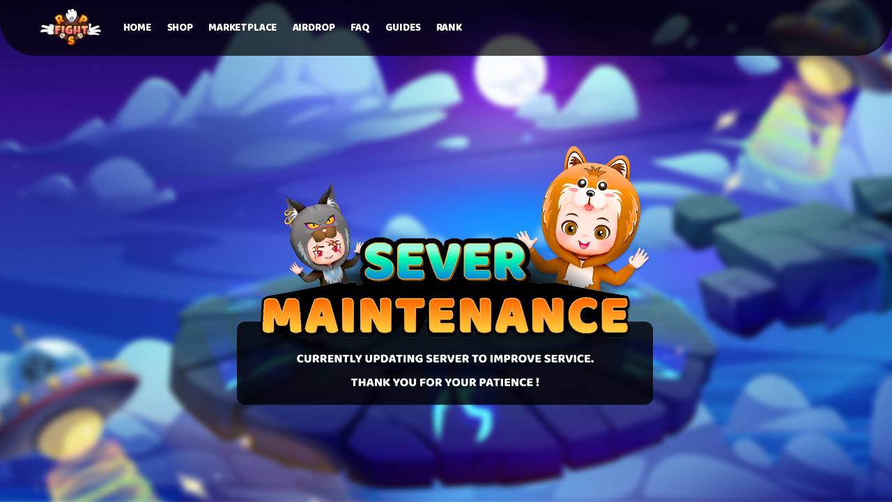

--- FILE ---
content_type: text/html; charset=UTF-8
request_url: https://rpsfight.com/shop
body_size: 5039
content:
<!doctype html>
<html lang="en">
<head>
    <!-- Google tag (gtag.js) -->
    <script async src="https://www.googletagmanager.com/gtag/js?id=G-7M8BNJ19GC"></script>
    <script>
        window.dataLayer = window.dataLayer || [];

        function gtag() {
            dataLayer.push(arguments);
        }

        gtag('js', new Date());

        gtag('config', 'G-7M8BNJ19GC');
    </script>
    <!-- Page Title -->
    <title>RPSFight</title>

    <!-- Tab Icon -->
    <link rel="icon" href="https://rpsfight.com/images/rps_logo.png" type="image/png" sizes="16x16">

    <link rel="alternate" hreflang="en-us" href="https://rpsfight.com/shop">
    <link rel="canonical" href="https://rpsfight.com/shop">

    <meta charset="utf-8">
    <meta name="csrf-token" content="xfJbrWAO6PJSfsTzMoWH8RKagxQwcwakPrlkJ4oi">
    <meta http-equiv="X-UA-Compatible" content="IE=edge">
    <meta name="viewport" content="width=device-width, initial-scale=1.0">

    <!-- Banner share -->
    <meta property="og:url" content="https://rpsfight.com/shop">
    <meta property="og:title" content="RPSFight: Season 2"/>
    <meta property="og:description" content="RPSFight - Choose your animal character, upgrade its abilities, and roll the dice to compete for victory in the ultimate tournament!">
    <meta property="og:image" content="https://rpsfight.com/images/banner_share.jpg"/>
    <meta property="og:site_name" content="RPSFight">
    <meta property="og:type" content="website"/>

    <!-- Fonts -->
    <link rel="preconnect" href="https://fonts.googleapis.com">
    <link rel="preconnect" href="https://fonts.gstatic.com" crossorigin>
    <link href="https://fonts.googleapis.com/css2?family=Baloo+Bhai:wght@300;400;500;700&&display=swap" rel="stylesheet">
    <link href="https://fonts.googleapis.com/css2?family=Kanit:wght@400;500;700&display=swap" rel="stylesheet">
    <link href="https://fonts.googleapis.com/css2?family=Inter:ital,opsz,wght@0,14..32,100..900;1,14..32,100..900&display=swap" rel="stylesheet">

    <!-- FontAwesome -->
    <link rel="stylesheet" href="https://pro.fontawesome.com/releases/v5.10.0/css/all.css"
          integrity="sha384-AYmEC3Yw5cVb3ZcuHtOA93w35dYTsvhLPVnYs9eStHfGJvOvKxVfELGroGkvsg+p" crossorigin="anonymous"/>

    <!-- Custom Styles -->
    <link rel="stylesheet" href="https://rpsfight.com/assets/css/dashlite.css">
    <link id="skin-default" rel="stylesheet" href="https://rpsfight.com/assets/css/theme.css">
    <script src="https://rpsfight.com/assets/jquery-3.6.0/jquery-3.6.0.min.js"></script>

    <link rel="stylesheet" href="/css/app.css?id=5b46d4ee1020bdb9281a46cdc7a2217c">

    <link href="https://cdn.jsdelivr.net/npm/select2@4.1.0-rc.0/dist/css/select2.min.css" rel="stylesheet"/>
    <script src="https://cdn.jsdelivr.net/npm/select2@4.1.0-rc.0/dist/js/select2.min.js"></script>

            <style>
        body {
            background: url('/images/maintenance/maintenance-md-bg.png') no-repeat;
            background-size: cover;
            background-position: center;
            height: 100vh;
        }

        @media (max-width: 575px) {
            body {
                background: url('/images/maintenance/maintenance-sm-bg.png') no-repeat;
                background-size: cover;
                background-position: center;
                height: 100vh;
            }
        }

        .return-btn {
            padding-top: 15px;
            padding-bottom: 15px;
            padding-left: 30px;
            padding-right: 30px;
            border: none;
            outline: none;
            position: relative;
            border-radius: 21px;
            background: linear-gradient(to bottom, #FFD341, #FF6500);
            cursor: pointer;
            box-shadow: 0 1px 10px #FFD341;
            font-weight: bold;
            transition: all 0.3sease;
        }

        .return-btn::before {
            content: "";
            position: absolute;
            top: 3px;
            right: 3px;
            bottom: 3px;
            left: 3px;
            background: linear-gradient(360deg, rgba(23, 33, 61, 1) 0%, rgba(23, 33, 61, 1) 100%);
            border-radius: 20px;
        }

        .return-text {
            background: linear-gradient(to bottom, #FFD341 26%, #FF6500 80%);
            -webkit-background-clip: text;
            color: transparent;
            white-space: nowrap;
            z-index: 1500;
            position: relative;
        }
    </style>
</head>

<body class="nk-body bg-white npc-default has-aside pe-0">

<div class="nk-app-root">
    <!-- main @s -->
    <div class="nk-main ">
        <!-- wrap @s -->
        <div class="nk-wrap">
            <div class="nk-header nk-header-fixed" id="navbar" style="border-bottom: none">
                <div class="container-lg wide-xl" style="max-width: 1400px !important;">
                    <div class="nk-header-wrap">
                        <div class="nk-header-brand">
                            <span class="d-lg-none pe-2">
                                <a href="#" class="toggle nk-quick-nav-icon me-n1 play-wood-text" data-target="sideNav"><em class="icon ni ni-menu"></em></a>
                            </span>
                            <a href="https://rpsfight.com" class="logo-link">
                                <img src="https://rpsfight.com/images/rps_logo.png" alt="rps_logo" class="me-3 rps-logo">
                            </a>
                        </div><!-- .nk-header-brand -->
                        <div class="nk-header-menu">
                            <ul class="nk-menu nk-menu-main px-0">
                                <li class="nk-menu-item">
                                    <a href="https://rpsfight.com" class="nk-menu-link">
                                        <span class="nk-menu-text">HOME</span>
                                    </a>
                                </li><!-- .nk-menu-item -->
                                <li class="nk-menu-item">
                                    <a href="https://rpsfight.com/shop" class="nk-menu-link">
                                        <span class="nk-menu-text">SHOP</span>
                                    </a>
                                </li><!-- .nk-menu-item -->
                                <li class="nk-menu-item">
                                    <a href="https://rpsfight.com/marketplace" class="nk-menu-link">
                                        <span class="nk-menu-text">MARKETPLACE</span>
                                    </a>
                                </li><!-- .nk-menu-item -->
                                <li class="nk-menu-item">
                                    <a href="https://rpsfight.com/airdrop" class="nk-menu-link">
                                        <span class="nk-menu-text">AIRDROP</span>
                                    </a>
                                </li>
                                <li class="nk-menu-item">
                                    <a href="https://rpsfight.com/faq" class="nk-menu-link">
                                        <span class="nk-menu-text">FAQ</span>
                                    </a>
                                </li>
                                <li class="nk-menu-item">
                                    <a href="https://rpsfight.com/guide" class="nk-menu-link">
                                        <span class="nk-menu-text">GUIDES</span>
                                    </a>
                                </li>
                                <li class="nk-menu-item">
                                    <a href="https://rpsfight.com/rank" class="nk-menu-link">
                                        <span class="nk-menu-text">RANK</span>
                                    </a>
                                </li>
                            </ul><!-- .nk-menu -->
                        </div><!-- .nk-header-menu -->
                        <div class="nk-header-tools">
                            <ul class="nk-quick-nav">

                                
                                                                    <li class="pe-0 d-none">
                                                                                    <button class="btn btn-lg play-wood-btn py-2 py-sm-3 play-nav-btn" data-bs-toggle="modal" data-bs-target="#login-modal">
                                                <span class="play-wood-text">PLAY GAME</span>
                                            </button>
                                                                            </li>
                                
                                                                    <li class="pe-0">
                                        <button data-bs-toggle="modal" data-bs-target="#login-modal"
                                                class="btn btn-lg play-wood-btn py-2 py-sm-3 play-nav-btn d-none">
                                            <span class="play-wood-text">Login</span>
                                        </button>
                                                                            </li>
                                

                            </ul><!-- .nk-quick-nav -->
                        </div><!-- .nk-header-tools -->
                    </div><!-- .nk-header-wrap -->
                </div><!-- .container-fliud -->
            </div>
            <!-- main header @e -->
            <!-- content @s -->

                        <div class="nk-content ">
                <div class="container wide-xl">
                    <div class="nk-content-inner">
                        <div class="nk-aside" data-content="sideNav" data-toggle-overlay="true" data-toggle-screen="lg" data-toggle-body="false">
                            <div class="nk-sidebar-menu" data-simplebar>
                                <ul class="nk-menu nk-menu-main px-0 pt-3">
                                    <li class="nk-menu-item">
                                        <a href="https://rpsfight.com" class="nk-menu-link">
                                            <span class="nk-menu-text">HOME</span>
                                        </a>
                                    </li><!-- .nk-menu-item -->
                                    <li class="nk-menu-item">
                                        <a href="https://rpsfight.com/shop" class="nk-menu-link">
                                            <span class="nk-menu-text">SHOP</span>
                                        </a>
                                    </li><!-- .nk-menu-item -->
                                    <li class="nk-menu-item">
                                        <a href="https://rpsfight.com/marketplace" class="nk-menu-link">
                                            <span class="nk-menu-text">MARKETPLACE</span>
                                        </a>
                                    </li><!-- .nk-menu-item -->
                                    <li class="nk-menu-item">
                                        <a href="https://rpsfight.com/airdrop" class="nk-menu-link">
                                            <span class="nk-menu-text">AIRDROP</span>
                                        </a>
                                    </li>
                                    <li class="nk-menu-item">
                                        <a href="https://rpsfight.com/faq" class="nk-menu-link">
                                            <span class="nk-menu-text">FAQ</span>
                                        </a>
                                    </li>
                                    <li class="nk-menu-item">
                                        <a href="https://rpsfight.com/guide" class="nk-menu-link">
                                            <span class="nk-menu-text">GUIDES</span>
                                        </a>
                                    </li>
                                    <li class="nk-menu-item">
                                        <a href="https://rpsfight.com/rank" class="nk-menu-link">
                                            <span class="nk-menu-text">RANK</span>
                                        </a>
                                    </li>
                                </ul><!-- .nk-menu -->
                            </div><!-- .nk-sidebar-menu -->
                            <div class="nk-aside-close">
                                <a href="#" class="toggle" data-target="sideNav"><em class="icon ni ni-cross"></em></a>
                            </div><!-- .nk-aside-close -->

                            <div class="text-center mt-3">
                                <p class="fs-14px" style="color: rgba(243, 221, 163, 1);">JOIN OUR COMMUNITY</p>

                                <div class="d-flex g-4 justify-content-center">
                                    <div class="">
                                        <a target="_blank" href="https://www.facebook.com/rpsfight"><img src="https://rpsfight.com/images/home/fb-icon.png" width="40px" alt="" class="social-icon"></a>
                                    </div>
                                    <div class="">
                                        <a target="_blank" href=""><img src="https://rpsfight.com/images/home/telegram-icon.png" width="40px" alt="" class="social-icon"></a>
                                    </div>
                                    <div class="">
                                        <a target="_blank" href="https://x.com/rpsfight"><img src="https://rpsfight.com/images/home/x-icon.png" alt="" width="40px" class="social-icon"></a>
                                    </div>
                                </div>
                            </div>
                        </div><!-- .nk-aside -->

                        <div class="nk-content-body">
                                <div class="w-100 h-100 d-flex align-items-center justify-content-center flex-column" style="height: 70vh !important;">
        <img src="https://rpsfight.com/images/maintenance/maintenance-md-icon.png" class="w-100 d-none d-sm-block" style="max-width: 600px;">
        <img src="https://rpsfight.com/images/maintenance/maintenance-sm-icon.png" class="w-100 d-sm-none" style="max-width: 600px;">
    </div>
                        </div>
                    </div>
                </div>
            </div>
            <!-- content @e -->
        </div>
        <!-- wrap @e -->
    </div>
    <!-- main @e -->
</div>
<!-- app-root @e -->
<div class="modal modal-lg fade" id="server-maintenance-modal" tabindex="-1" aria-labelledby="exampleModalLabel" aria-hidden="true"
     data-bs-backdrop="static" data-bs-keyboard="false">
    <div class="modal-dialog modal-dialog-centered">
        <div class="modal-content bg-transparent shadow-none">
            <div class="modal-body text-center">
                <img src="https://rpsfight.com/images/maintenance/maintenance-modal-v3.png" alt="" width="85%"
                     style="cursor: pointer; position: relative; z-index: 999;" data-bs-dismiss="modal" aria-label="Close">

                <button class="close opacity-100" data-bs-dismiss="modal" aria-label="Close"
                        style="cursor: pointer; position: absolute; z-index: 999;right: 75px">
                    <img src="https://rpsfight.com/images/shop/close-icon.png" alt="" style="width: 2rem;">
                </button>
            </div>
        </div>
    </div>
</div>

<div class="modal fade" id="maintenance-modal" tabindex="-1" aria-labelledby="exampleModalLabel" aria-hidden="true"
     data-bs-backdrop="static" data-bs-keyboard="false">
    <div class="modal-dialog modal-dialog-centered">
        <div class="modal-content bg-transparent shadow-none">
            <div class="modal-body text-center">
                <img src="https://rpsfight.com/images/maintenance/maintenance-modal.png" alt="" width="85%"
                     style="cursor: pointer; position: relative; z-index: 999;" data-bs-dismiss="modal" aria-label="Close">

                <button class="close opacity-100" data-bs-dismiss="modal" aria-label="Close"
                        style="cursor: pointer; position: absolute; z-index: 999;margin-top: 50px;">
                    <img src="https://rpsfight.com/images/shop/close-icon.png" alt="" style="width: 1.5rem;">
                </button>
            </div>
        </div>
    </div>
</div>

<div class="modal fade" id="suspicious-modal" tabindex="-1" aria-labelledby="exampleModalLabel" aria-hidden="true"
     data-bs-backdrop="static" data-bs-keyboard="false">
    <div class="modal-dialog modal-dialog-centered">
        <div class="modal-content bg-transparent shadow-none">
            <div class="modal-body text-center">
                <img src="https://rpsfight.com/images/maintenance/suspended-modal.png" alt="" class="w-100"
                     style="cursor: pointer; position: relative; z-index: 999;" data-bs-dismiss="modal" aria-label="Close">

                <button class="close opacity-100" data-bs-dismiss="modal" aria-label="Close"
                        style="cursor: pointer; position: absolute; z-index: 999;">
                    <img src="https://rpsfight.com/images/shop/close-icon.png" alt="" style="width: 1.5rem;">
                </button>
            </div>
        </div>
    </div>
</div>

<div class="modal fade" id="exploitation-modal" tabindex="-1" aria-labelledby="exampleModalLabel" aria-hidden="true"
     data-bs-backdrop="static" data-bs-keyboard="false">
    <div class="modal-dialog modal-dialog-centered">
        <div class="modal-content bg-transparent shadow-none">
            <div class="modal-body text-center">
                <img src="https://rpsfight.com/images/maintenance/suspended-modal.png" alt="" class="w-100"
                     style="cursor: pointer; position: relative; z-index: 999;" data-bs-dismiss="modal" aria-label="Close">

                <button class="close opacity-100" data-bs-dismiss="modal" aria-label="Close"
                        style="cursor: pointer; position: absolute; z-index: 999">
                    <img src="https://rpsfight.com/images/shop/close-icon.png" alt="" style="width: 1.5rem;">
                </button>
            </div>
        </div>
    </div>
</div>

<div class="modal fade" id="login-modal" tabindex="-1" aria-labelledby="loginModalLabel" aria-hidden="true">
    <div class="modal-dialog modal-dialog-centered modal-sm" style="max-width: 300px;margin: auto;">
        <div class="modal-content p-0 border-0" style="background-color: transparent !important; position: relative;">
            <!-- Background Image -->
            <img
                style="max-height: 300px"
                src="https://rpsfight.com/images/login-modal.png"
                alt="Login Modal"
                class="img-fluid rounded">

            <!-- Overlay Content -->
            <div class="overlay-content position-absolute top-0 start-0 w-100 h-100 d-flex flex-column justify-content-center align-items-center">
                <img width="140px" src="https://rpsfight.com/images/connect-wallet.png" class="mb-3">
                <button class="btn btn-login rounded-pill px-5 py-2 my-2" onclick="window.location.href='https://rpsfight.com/auth/redirect/google'">
                    <img src="https://rpsfight.com/images/google-icon.png" alt="Login Icon" class="me-2" style="width: 20px; height: 20px;">
                    GOOGLE
                </button>
                <button class="btn btn-login rounded-pill px-5 py-2 my-2" onclick="connectMetamask()">
                    <img src="https://rpsfight.com/images/metamask-icon.png" alt="MetaMask Icon" class="me-2" style="width: 20px; height: 20px;">
                    METAMASK
                </button>
            </div>

            <!-- Custom Close Button -->
            <img
                src="https://rpsfight.com/images/close-modal.png"
                alt="Close Modal"
                class="custom-close"
                data-bs-dismiss="modal">
        </div>
    </div>
</div>


<div id="overlay-load" class="overlay text-center">
    <div style="position: relative; top: 50%; left: 50%; transform: translate(-50%, -50%);">
        <div class="loading-img"></div>
        <h2 class="mt-3 text-white" id="popup-name">LOADING...</h2>
        <p id="loading-data" class="text-gray"></p>
    </div>
</div>

<script src="https://rpsfight.com/web3.min.js"></script>
<script src="https://rpsfight.com/assets/js/bundle.js"></script>
<script src="https://rpsfight.com/assets/js/scripts.js"></script>

<script src="/js/app.js?id=7022483ba08614993dda0a4bce221e69"></script>
<script src="/js/metamask-login.js?id=a6a9cb2103bc805ce2584c484c2aef06"></script>
<script src="/js/dwc.js?id=ad0aa9111a8e91a872f830e00ddc2a6f"></script>
<script src="/js/wallet.js?id=8807b4d21a8497d62aef7afe8879e817"></script>
<script src="/js/home.js?id=79187099a5959741b41c0208ca3e93e5"></script>
<script src="/js/play-game.js?id=8816e77b04becfef7de9a99494673ce2"></script>

<script type="text/javascript">
    var Tawk_API = Tawk_API || {}, Tawk_LoadStart = new Date();
    (function () {
        var s1 = document.createElement("script"), s0 = document.getElementsByTagName("script")[0];
        s1.async = true;
        s1.src = 'https://embed.tawk.to/67a9ccf13a842732607c66a0/1ijnkh47j';
        s1.charset = 'UTF-8';
        s1.setAttribute('crossorigin', '*');
        s0.parentNode.insertBefore(s1, s0);
    })();
</script>

<script>
    const csrfToken = $('meta[name="csrf-token"]').attr('content');

    const login_metamask_path = 'https://rpsfight.com/login-metamask'
    const requestDepositUrl = 'https://rpsfight.com/deposit/request-deposit'
    const checkExistingRequestDepositUrl = 'https://rpsfight.com/deposit/check-existing-request-deposit'
    const checkDepositRate = 'https://rpsfight.com/deposit/check-deposit-rate'
    const balance = '0'
    const requestWithdrawUrl = 'https://rpsfight.com/withdraw/request-withdraw'
    const confirmClaimStarUrl = 'https://rpsfight.com/claim-star/confirm-claim-star'
    const UploadSlipUrl = 'https://rpsfight.com/deposit/upload-slip'
    const refreshTokenUrl = 'https://rpsfight.com/refresh-access-token';
    const playGameUrl = 'https://game.rpsfight.com';
    const apiGameUrl = 'https://api.rpsfight.com';
    var rateCryptoUsd = null;
    const isUserLoggedIn = '';
    const playerRole = 'player'
    const getAccountApi = 'https://rpsfight.com/account-detail'
    const ban_text = 'You are currently banned. Please contact the admin.'
    const coinImgUrl = 'https://rpsfight.com/images/icon/coin-icon-v2.png';
    const rpsfImgUrl = 'https://rpsfight.com/images/icon/rpsf-icon-v2.png';
    const rateThbToDiamond = parseFloat('0');
    const claimMaximum = '0'
    const starAmount = '0'
    const actAmount = '0'
</script>




<script>
    function showToastSuccess(message) {
        Swal.fire({
            icon: 'success',
            html: '<div class="noti-container"><div class="noti-title">SUCCESS<br></div><div style="text-align: left;"><span class="noti-text">' + message + '</span></div></div>',
            toast: true,
            position: 'top-end',
            iconHtml: '<img src="https://rpsfight.com/images/icon/success-icon.svg">',
            showConfirmButton: false,
            showCloseButton: false,
            timer: 4000,
            timerProgressBar: true,
            background: '#28a745',
            customClass: {
                popup: 'swal-custom-green',
            },
        }).then(() => {
            $.ajax({
                url: 'https://rpsfight.com/clear-toast',
                method: 'GET',
            });
        });
    }

    function showToastError(message) {
        Swal.fire({
            icon: 'error',
            html: '<div class="noti-container"><div class="noti-title">ERROR<br></div><div style="text-align: left;"><span class="noti-text">' + message + '</span></div></div>',
            toast: true,
            position: 'top-end',
            iconHtml: '<img src="https://rpsfight.com/images/icon/error-icon.svg">',
            showConfirmButton: false,
            showCloseButton: false,
            timer: 4000,
            timerProgressBar: true,
            background: '#F64B3C',
            customClass: {
                popup: 'swal-custom-green',
            },
        }).then(() => {
            $.ajax({
                url: 'https://rpsfight.com/clear-toast',
                method: 'GET',
            });
        });
    }

    function validateInput(input) {
        input.value = input.value.replace(/[^\d]/g, '');

        let value = parseInt(input.value);

        if (isNaN(value)) {
            input.value = '';
            return;
        }
    }

    function validateClaimInput(input, min, max) {
        input.value = input.value.replace(/[^\d]/g, '');

        let value = parseInt(input.value);

        if (isNaN(value)) {
            input.value = '';
            return;
        }
    }

    document.querySelectorAll('input[name="asset-option"]').forEach((radio) => {
        radio.addEventListener('change', () => {
            document.querySelectorAll('label.card-option').forEach(label => {
                label.classList.remove('selected-option');
            });
            if (radio.checked) {
                document.querySelector(`label[for="${radio.id}"]`).classList.add('selected-option');
            }
        });
    });

</script>

<script defer src="https://static.cloudflareinsights.com/beacon.min.js/vcd15cbe7772f49c399c6a5babf22c1241717689176015" integrity="sha512-ZpsOmlRQV6y907TI0dKBHq9Md29nnaEIPlkf84rnaERnq6zvWvPUqr2ft8M1aS28oN72PdrCzSjY4U6VaAw1EQ==" data-cf-beacon='{"version":"2024.11.0","token":"63ed8ed613fa4bed8043eb71e39b2c28","r":1,"server_timing":{"name":{"cfCacheStatus":true,"cfEdge":true,"cfExtPri":true,"cfL4":true,"cfOrigin":true,"cfSpeedBrain":true},"location_startswith":null}}' crossorigin="anonymous"></script>
</body>
</html>


--- FILE ---
content_type: text/html; charset=UTF-8
request_url: https://rpsfight.com/account-detail
body_size: 5589
content:
<!doctype html>
<html lang="en">
<head>
    <!-- Google tag (gtag.js) -->
    <script async src="https://www.googletagmanager.com/gtag/js?id=G-7M8BNJ19GC"></script>
    <script>
        window.dataLayer = window.dataLayer || [];

        function gtag() {
            dataLayer.push(arguments);
        }

        gtag('js', new Date());

        gtag('config', 'G-7M8BNJ19GC');
    </script>
    <!-- Page Title -->
    <title>RPSFight</title>

    <!-- Tab Icon -->
    <link rel="icon" href="https://rpsfight.com/images/rps_logo.png" type="image/png" sizes="16x16">

    <link rel="alternate" hreflang="en-us" href="https://rpsfight.com/account-detail">
    <link rel="canonical" href="https://rpsfight.com/account-detail">

    <meta charset="utf-8">
    <meta name="csrf-token" content="xfJbrWAO6PJSfsTzMoWH8RKagxQwcwakPrlkJ4oi">
    <meta http-equiv="X-UA-Compatible" content="IE=edge">
    <meta name="viewport" content="width=device-width, initial-scale=1.0">

    <!-- Banner share -->
    <meta property="og:url" content="https://rpsfight.com/account-detail">
    <meta property="og:title" content="RPSFight: Season 2"/>
    <meta property="og:description" content="RPSFight - Choose your animal character, upgrade its abilities, and roll the dice to compete for victory in the ultimate tournament!">
    <meta property="og:image" content="https://rpsfight.com/images/banner_share.jpg"/>
    <meta property="og:site_name" content="RPSFight">
    <meta property="og:type" content="website"/>

    <!-- Fonts -->
    <link rel="preconnect" href="https://fonts.googleapis.com">
    <link rel="preconnect" href="https://fonts.gstatic.com" crossorigin>
    <link href="https://fonts.googleapis.com/css2?family=Baloo+Bhai:wght@300;400;500;700&&display=swap" rel="stylesheet">
    <link href="https://fonts.googleapis.com/css2?family=Kanit:wght@400;500;700&display=swap" rel="stylesheet">
    <link href="https://fonts.googleapis.com/css2?family=Inter:ital,opsz,wght@0,14..32,100..900;1,14..32,100..900&display=swap" rel="stylesheet">

    <!-- FontAwesome -->
    <link rel="stylesheet" href="https://pro.fontawesome.com/releases/v5.10.0/css/all.css"
          integrity="sha384-AYmEC3Yw5cVb3ZcuHtOA93w35dYTsvhLPVnYs9eStHfGJvOvKxVfELGroGkvsg+p" crossorigin="anonymous"/>

    <!-- Custom Styles -->
    <link rel="stylesheet" href="https://rpsfight.com/assets/css/dashlite.css">
    <link id="skin-default" rel="stylesheet" href="https://rpsfight.com/assets/css/theme.css">
    <script src="https://rpsfight.com/assets/jquery-3.6.0/jquery-3.6.0.min.js"></script>

    <link rel="stylesheet" href="/css/app.css?id=5b46d4ee1020bdb9281a46cdc7a2217c">

    <link href="https://cdn.jsdelivr.net/npm/select2@4.1.0-rc.0/dist/css/select2.min.css" rel="stylesheet"/>
    <script src="https://cdn.jsdelivr.net/npm/select2@4.1.0-rc.0/dist/js/select2.min.js"></script>

            <style>
        body {
            background: url('/images/maintenance/maintenance-md-bg.png') no-repeat;
            background-size: cover;
            background-position: center;
            height: 100vh;
        }

        @media (max-width: 575px) {
            body {
                background: url('/images/maintenance/maintenance-sm-bg.png') no-repeat;
                background-size: cover;
                background-position: center;
                height: 100vh;
            }
        }

        .return-btn {
            padding-top: 15px;
            padding-bottom: 15px;
            padding-left: 30px;
            padding-right: 30px;
            border: none;
            outline: none;
            position: relative;
            border-radius: 21px;
            background: linear-gradient(to bottom, #FFD341, #FF6500);
            cursor: pointer;
            box-shadow: 0 1px 10px #FFD341;
            font-weight: bold;
            transition: all 0.3sease;
        }

        .return-btn::before {
            content: "";
            position: absolute;
            top: 3px;
            right: 3px;
            bottom: 3px;
            left: 3px;
            background: linear-gradient(360deg, rgba(23, 33, 61, 1) 0%, rgba(23, 33, 61, 1) 100%);
            border-radius: 20px;
        }

        .return-text {
            background: linear-gradient(to bottom, #FFD341 26%, #FF6500 80%);
            -webkit-background-clip: text;
            color: transparent;
            white-space: nowrap;
            z-index: 1500;
            position: relative;
        }
    </style>
</head>

<body class="nk-body bg-white npc-default has-aside pe-0">

<div class="nk-app-root">
    <!-- main @s -->
    <div class="nk-main ">
        <!-- wrap @s -->
        <div class="nk-wrap">
            <div class="nk-header nk-header-fixed" id="navbar" style="border-bottom: none">
                <div class="container-lg wide-xl" style="max-width: 1400px !important;">
                    <div class="nk-header-wrap">
                        <div class="nk-header-brand">
                            <span class="d-lg-none pe-2">
                                <a href="#" class="toggle nk-quick-nav-icon me-n1 play-wood-text" data-target="sideNav"><em class="icon ni ni-menu"></em></a>
                            </span>
                            <a href="https://rpsfight.com" class="logo-link">
                                <img src="https://rpsfight.com/images/rps_logo.png" alt="rps_logo" class="me-3 rps-logo">
                            </a>
                        </div><!-- .nk-header-brand -->
                        <div class="nk-header-menu">
                            <ul class="nk-menu nk-menu-main px-0">
                                <li class="nk-menu-item">
                                    <a href="https://rpsfight.com" class="nk-menu-link">
                                        <span class="nk-menu-text">HOME</span>
                                    </a>
                                </li><!-- .nk-menu-item -->
                                <li class="nk-menu-item">
                                    <a href="https://rpsfight.com/shop" class="nk-menu-link">
                                        <span class="nk-menu-text">SHOP</span>
                                    </a>
                                </li><!-- .nk-menu-item -->
                                <li class="nk-menu-item">
                                    <a href="https://rpsfight.com/marketplace" class="nk-menu-link">
                                        <span class="nk-menu-text">MARKETPLACE</span>
                                    </a>
                                </li><!-- .nk-menu-item -->
                                <li class="nk-menu-item">
                                    <a href="https://rpsfight.com/airdrop" class="nk-menu-link">
                                        <span class="nk-menu-text">AIRDROP</span>
                                    </a>
                                </li>
                                <li class="nk-menu-item">
                                    <a href="https://rpsfight.com/faq" class="nk-menu-link">
                                        <span class="nk-menu-text">FAQ</span>
                                    </a>
                                </li>
                                <li class="nk-menu-item">
                                    <a href="https://rpsfight.com/guide" class="nk-menu-link">
                                        <span class="nk-menu-text">GUIDES</span>
                                    </a>
                                </li>
                                <li class="nk-menu-item">
                                    <a href="https://rpsfight.com/rank" class="nk-menu-link">
                                        <span class="nk-menu-text">RANK</span>
                                    </a>
                                </li>
                            </ul><!-- .nk-menu -->
                        </div><!-- .nk-header-menu -->
                        <div class="nk-header-tools">
                            <ul class="nk-quick-nav">

                                
                                                                    <li class="pe-0 d-none">
                                                                                    <button class="btn btn-lg play-wood-btn py-2 py-sm-3 play-nav-btn" data-bs-toggle="modal" data-bs-target="#login-modal">
                                                <span class="play-wood-text">PLAY GAME</span>
                                            </button>
                                                                            </li>
                                
                                                                    <li class="pe-0">
                                        <button data-bs-toggle="modal" data-bs-target="#login-modal"
                                                class="btn btn-lg play-wood-btn py-2 py-sm-3 play-nav-btn d-none">
                                            <span class="play-wood-text">Login</span>
                                        </button>
                                                                            </li>
                                

                            </ul><!-- .nk-quick-nav -->
                        </div><!-- .nk-header-tools -->
                    </div><!-- .nk-header-wrap -->
                </div><!-- .container-fliud -->
            </div>
            <!-- main header @e -->
            <!-- content @s -->

                        <div class="nk-content ">
                <div class="container wide-xl">
                    <div class="nk-content-inner">
                        <div class="nk-aside" data-content="sideNav" data-toggle-overlay="true" data-toggle-screen="lg" data-toggle-body="false">
                            <div class="nk-sidebar-menu" data-simplebar>
                                <ul class="nk-menu nk-menu-main px-0 pt-3">
                                    <li class="nk-menu-item">
                                        <a href="https://rpsfight.com" class="nk-menu-link">
                                            <span class="nk-menu-text">HOME</span>
                                        </a>
                                    </li><!-- .nk-menu-item -->
                                    <li class="nk-menu-item">
                                        <a href="https://rpsfight.com/shop" class="nk-menu-link">
                                            <span class="nk-menu-text">SHOP</span>
                                        </a>
                                    </li><!-- .nk-menu-item -->
                                    <li class="nk-menu-item">
                                        <a href="https://rpsfight.com/marketplace" class="nk-menu-link">
                                            <span class="nk-menu-text">MARKETPLACE</span>
                                        </a>
                                    </li><!-- .nk-menu-item -->
                                    <li class="nk-menu-item">
                                        <a href="https://rpsfight.com/airdrop" class="nk-menu-link">
                                            <span class="nk-menu-text">AIRDROP</span>
                                        </a>
                                    </li>
                                    <li class="nk-menu-item">
                                        <a href="https://rpsfight.com/faq" class="nk-menu-link">
                                            <span class="nk-menu-text">FAQ</span>
                                        </a>
                                    </li>
                                    <li class="nk-menu-item">
                                        <a href="https://rpsfight.com/guide" class="nk-menu-link">
                                            <span class="nk-menu-text">GUIDES</span>
                                        </a>
                                    </li>
                                    <li class="nk-menu-item">
                                        <a href="https://rpsfight.com/rank" class="nk-menu-link">
                                            <span class="nk-menu-text">RANK</span>
                                        </a>
                                    </li>
                                </ul><!-- .nk-menu -->
                            </div><!-- .nk-sidebar-menu -->
                            <div class="nk-aside-close">
                                <a href="#" class="toggle" data-target="sideNav"><em class="icon ni ni-cross"></em></a>
                            </div><!-- .nk-aside-close -->

                            <div class="text-center mt-3">
                                <p class="fs-14px" style="color: rgba(243, 221, 163, 1);">JOIN OUR COMMUNITY</p>

                                <div class="d-flex g-4 justify-content-center">
                                    <div class="">
                                        <a target="_blank" href="https://www.facebook.com/rpsfight"><img src="https://rpsfight.com/images/home/fb-icon.png" width="40px" alt="" class="social-icon"></a>
                                    </div>
                                    <div class="">
                                        <a target="_blank" href=""><img src="https://rpsfight.com/images/home/telegram-icon.png" width="40px" alt="" class="social-icon"></a>
                                    </div>
                                    <div class="">
                                        <a target="_blank" href="https://x.com/rpsfight"><img src="https://rpsfight.com/images/home/x-icon.png" alt="" width="40px" class="social-icon"></a>
                                    </div>
                                </div>
                            </div>
                        </div><!-- .nk-aside -->

                        <div class="nk-content-body">
                                <div class="w-100 h-100 d-flex align-items-center justify-content-center flex-column" style="height: 70vh !important;">
        <img src="https://rpsfight.com/images/maintenance/maintenance-md-icon.png" class="w-100 d-none d-sm-block" style="max-width: 600px;">
        <img src="https://rpsfight.com/images/maintenance/maintenance-sm-icon.png" class="w-100 d-sm-none" style="max-width: 600px;">
    </div>
                        </div>
                    </div>
                </div>
            </div>
            <!-- content @e -->
        </div>
        <!-- wrap @e -->
    </div>
    <!-- main @e -->
</div>
<!-- app-root @e -->
<div class="modal modal-lg fade" id="server-maintenance-modal" tabindex="-1" aria-labelledby="exampleModalLabel" aria-hidden="true"
     data-bs-backdrop="static" data-bs-keyboard="false">
    <div class="modal-dialog modal-dialog-centered">
        <div class="modal-content bg-transparent shadow-none">
            <div class="modal-body text-center">
                <img src="https://rpsfight.com/images/maintenance/maintenance-modal-v3.png" alt="" width="85%"
                     style="cursor: pointer; position: relative; z-index: 999;" data-bs-dismiss="modal" aria-label="Close">

                <button class="close opacity-100" data-bs-dismiss="modal" aria-label="Close"
                        style="cursor: pointer; position: absolute; z-index: 999;right: 75px">
                    <img src="https://rpsfight.com/images/shop/close-icon.png" alt="" style="width: 2rem;">
                </button>
            </div>
        </div>
    </div>
</div>

<div class="modal fade" id="maintenance-modal" tabindex="-1" aria-labelledby="exampleModalLabel" aria-hidden="true"
     data-bs-backdrop="static" data-bs-keyboard="false">
    <div class="modal-dialog modal-dialog-centered">
        <div class="modal-content bg-transparent shadow-none">
            <div class="modal-body text-center">
                <img src="https://rpsfight.com/images/maintenance/maintenance-modal.png" alt="" width="85%"
                     style="cursor: pointer; position: relative; z-index: 999;" data-bs-dismiss="modal" aria-label="Close">

                <button class="close opacity-100" data-bs-dismiss="modal" aria-label="Close"
                        style="cursor: pointer; position: absolute; z-index: 999;margin-top: 50px;">
                    <img src="https://rpsfight.com/images/shop/close-icon.png" alt="" style="width: 1.5rem;">
                </button>
            </div>
        </div>
    </div>
</div>

<div class="modal fade" id="suspicious-modal" tabindex="-1" aria-labelledby="exampleModalLabel" aria-hidden="true"
     data-bs-backdrop="static" data-bs-keyboard="false">
    <div class="modal-dialog modal-dialog-centered">
        <div class="modal-content bg-transparent shadow-none">
            <div class="modal-body text-center">
                <img src="https://rpsfight.com/images/maintenance/suspended-modal.png" alt="" class="w-100"
                     style="cursor: pointer; position: relative; z-index: 999;" data-bs-dismiss="modal" aria-label="Close">

                <button class="close opacity-100" data-bs-dismiss="modal" aria-label="Close"
                        style="cursor: pointer; position: absolute; z-index: 999;">
                    <img src="https://rpsfight.com/images/shop/close-icon.png" alt="" style="width: 1.5rem;">
                </button>
            </div>
        </div>
    </div>
</div>

<div class="modal fade" id="exploitation-modal" tabindex="-1" aria-labelledby="exampleModalLabel" aria-hidden="true"
     data-bs-backdrop="static" data-bs-keyboard="false">
    <div class="modal-dialog modal-dialog-centered">
        <div class="modal-content bg-transparent shadow-none">
            <div class="modal-body text-center">
                <img src="https://rpsfight.com/images/maintenance/suspended-modal.png" alt="" class="w-100"
                     style="cursor: pointer; position: relative; z-index: 999;" data-bs-dismiss="modal" aria-label="Close">

                <button class="close opacity-100" data-bs-dismiss="modal" aria-label="Close"
                        style="cursor: pointer; position: absolute; z-index: 999">
                    <img src="https://rpsfight.com/images/shop/close-icon.png" alt="" style="width: 1.5rem;">
                </button>
            </div>
        </div>
    </div>
</div>

<div class="modal fade" id="login-modal" tabindex="-1" aria-labelledby="loginModalLabel" aria-hidden="true">
    <div class="modal-dialog modal-dialog-centered modal-sm" style="max-width: 300px;margin: auto;">
        <div class="modal-content p-0 border-0" style="background-color: transparent !important; position: relative;">
            <!-- Background Image -->
            <img
                style="max-height: 300px"
                src="https://rpsfight.com/images/login-modal.png"
                alt="Login Modal"
                class="img-fluid rounded">

            <!-- Overlay Content -->
            <div class="overlay-content position-absolute top-0 start-0 w-100 h-100 d-flex flex-column justify-content-center align-items-center">
                <img width="140px" src="https://rpsfight.com/images/connect-wallet.png" class="mb-3">
                <button class="btn btn-login rounded-pill px-5 py-2 my-2" onclick="window.location.href='https://rpsfight.com/auth/redirect/google'">
                    <img src="https://rpsfight.com/images/google-icon.png" alt="Login Icon" class="me-2" style="width: 20px; height: 20px;">
                    GOOGLE
                </button>
                <button class="btn btn-login rounded-pill px-5 py-2 my-2" onclick="connectMetamask()">
                    <img src="https://rpsfight.com/images/metamask-icon.png" alt="MetaMask Icon" class="me-2" style="width: 20px; height: 20px;">
                    METAMASK
                </button>
            </div>

            <!-- Custom Close Button -->
            <img
                src="https://rpsfight.com/images/close-modal.png"
                alt="Close Modal"
                class="custom-close"
                data-bs-dismiss="modal">
        </div>
    </div>
</div>


<div id="overlay-load" class="overlay text-center">
    <div style="position: relative; top: 50%; left: 50%; transform: translate(-50%, -50%);">
        <div class="loading-img"></div>
        <h2 class="mt-3 text-white" id="popup-name">LOADING...</h2>
        <p id="loading-data" class="text-gray"></p>
    </div>
</div>

<script src="https://rpsfight.com/web3.min.js"></script>
<script src="https://rpsfight.com/assets/js/bundle.js"></script>
<script src="https://rpsfight.com/assets/js/scripts.js"></script>

<script src="/js/app.js?id=7022483ba08614993dda0a4bce221e69"></script>
<script src="/js/metamask-login.js?id=a6a9cb2103bc805ce2584c484c2aef06"></script>
<script src="/js/dwc.js?id=ad0aa9111a8e91a872f830e00ddc2a6f"></script>
<script src="/js/wallet.js?id=8807b4d21a8497d62aef7afe8879e817"></script>
<script src="/js/home.js?id=79187099a5959741b41c0208ca3e93e5"></script>
<script src="/js/play-game.js?id=8816e77b04becfef7de9a99494673ce2"></script>

<script type="text/javascript">
    var Tawk_API = Tawk_API || {}, Tawk_LoadStart = new Date();
    (function () {
        var s1 = document.createElement("script"), s0 = document.getElementsByTagName("script")[0];
        s1.async = true;
        s1.src = 'https://embed.tawk.to/67a9ccf13a842732607c66a0/1ijnkh47j';
        s1.charset = 'UTF-8';
        s1.setAttribute('crossorigin', '*');
        s0.parentNode.insertBefore(s1, s0);
    })();
</script>

<script>
    const csrfToken = $('meta[name="csrf-token"]').attr('content');

    const login_metamask_path = 'https://rpsfight.com/login-metamask'
    const requestDepositUrl = 'https://rpsfight.com/deposit/request-deposit'
    const checkExistingRequestDepositUrl = 'https://rpsfight.com/deposit/check-existing-request-deposit'
    const checkDepositRate = 'https://rpsfight.com/deposit/check-deposit-rate'
    const balance = '0'
    const requestWithdrawUrl = 'https://rpsfight.com/withdraw/request-withdraw'
    const confirmClaimStarUrl = 'https://rpsfight.com/claim-star/confirm-claim-star'
    const UploadSlipUrl = 'https://rpsfight.com/deposit/upload-slip'
    const refreshTokenUrl = 'https://rpsfight.com/refresh-access-token';
    const playGameUrl = 'https://game.rpsfight.com';
    const apiGameUrl = 'https://api.rpsfight.com';
    var rateCryptoUsd = null;
    const isUserLoggedIn = '';
    const playerRole = 'player'
    const getAccountApi = 'https://rpsfight.com/account-detail'
    const ban_text = 'You are currently banned. Please contact the admin.'
    const coinImgUrl = 'https://rpsfight.com/images/icon/coin-icon-v2.png';
    const rpsfImgUrl = 'https://rpsfight.com/images/icon/rpsf-icon-v2.png';
    const rateThbToDiamond = parseFloat('0');
    const claimMaximum = '0'
    const starAmount = '0'
    const actAmount = '0'
</script>




<script>
    function showToastSuccess(message) {
        Swal.fire({
            icon: 'success',
            html: '<div class="noti-container"><div class="noti-title">SUCCESS<br></div><div style="text-align: left;"><span class="noti-text">' + message + '</span></div></div>',
            toast: true,
            position: 'top-end',
            iconHtml: '<img src="https://rpsfight.com/images/icon/success-icon.svg">',
            showConfirmButton: false,
            showCloseButton: false,
            timer: 4000,
            timerProgressBar: true,
            background: '#28a745',
            customClass: {
                popup: 'swal-custom-green',
            },
        }).then(() => {
            $.ajax({
                url: 'https://rpsfight.com/clear-toast',
                method: 'GET',
            });
        });
    }

    function showToastError(message) {
        Swal.fire({
            icon: 'error',
            html: '<div class="noti-container"><div class="noti-title">ERROR<br></div><div style="text-align: left;"><span class="noti-text">' + message + '</span></div></div>',
            toast: true,
            position: 'top-end',
            iconHtml: '<img src="https://rpsfight.com/images/icon/error-icon.svg">',
            showConfirmButton: false,
            showCloseButton: false,
            timer: 4000,
            timerProgressBar: true,
            background: '#F64B3C',
            customClass: {
                popup: 'swal-custom-green',
            },
        }).then(() => {
            $.ajax({
                url: 'https://rpsfight.com/clear-toast',
                method: 'GET',
            });
        });
    }

    function validateInput(input) {
        input.value = input.value.replace(/[^\d]/g, '');

        let value = parseInt(input.value);

        if (isNaN(value)) {
            input.value = '';
            return;
        }
    }

    function validateClaimInput(input, min, max) {
        input.value = input.value.replace(/[^\d]/g, '');

        let value = parseInt(input.value);

        if (isNaN(value)) {
            input.value = '';
            return;
        }
    }

    document.querySelectorAll('input[name="asset-option"]').forEach((radio) => {
        radio.addEventListener('change', () => {
            document.querySelectorAll('label.card-option').forEach(label => {
                label.classList.remove('selected-option');
            });
            if (radio.checked) {
                document.querySelector(`label[for="${radio.id}"]`).classList.add('selected-option');
            }
        });
    });

</script>

</body>
</html>


--- FILE ---
content_type: text/css
request_url: https://rpsfight.com/assets/css/dashlite.css
body_size: 142411
content:
@charset "UTF-8";
/*!
* Template Name: DashLite
* Author: Softnio
* Author URI: http://themeforest.net/user/softnio
* Version: 3.2.4
* Updated: 11.01.2024
**/


/* 
 * IMPORTANT NOTE: DO NOT Edit this file. Best to write own code in css/theme.css file.
 * It will helps you to easy update of the template.
 **/
/*
----------------------
## Table Contents ##
* 01. FONTS
* 02. VENDORS (Bootstraps, NioIcon, Select2 etc)
* 03. LAYOUTS
* 04. UTILITES
* 05. COMPONENTS
* 06. INDIVIDUL CONCEPTS
* 07. PREVIEWS
---------------------- **/
/** 01. FONTS */
@font-face {
  font-family: "Roboto";
  src: url("../fonts/Roboto-Light.eot");
  src: local("Roboto Light"), local("Roboto-Light"), url("../fonts/Roboto-Light.eot#iefix") format("embedded-opentype"), url("../fonts/Roboto-Light.woff2") format("woff2"), url("../fonts/Roboto-Light.woff") format("woff"), url("../fonts/Roboto-Light.ttf") format("truetype");
  font-weight: 300;
  font-style: normal;
}
@font-face {
  font-family: "Roboto";
  src: url("../fonts/Roboto-Regular.eot");
  src: local("Roboto"), local("Roboto-Regular"), url("../fonts/Roboto-Regular.eot#iefix") format("embedded-opentype"), url("../fonts/Roboto-Regular.woff2") format("woff2"), url("../fonts/Roboto-Regular.woff") format("woff"), url("../fonts/Roboto-Regular.ttf") format("truetype");
  font-weight: normal;
  font-style: normal;
}
@font-face {
  font-family: "Roboto";
  src: url("../fonts/Roboto-Medium.eot");
  src: local("Roboto Medium"), local("Roboto-Medium"), url("../fonts/Roboto-Medium.eot#iefix") format("embedded-opentype"), url("../fonts/Roboto-Medium.woff2") format("woff2"), url("../fonts/Roboto-Medium.woff") format("woff"), url("../fonts/Roboto-Medium.ttf") format("truetype");
  font-weight: 500;
  font-style: normal;
}
@font-face {
  font-family: "Roboto";
  src: url("../fonts/Roboto-Bold.eot");
  src: local("Roboto Bold"), local("Roboto-Medium"), url("../fonts/Roboto-Bold.eot#iefix") format("embedded-opentype"), url("../fonts/Roboto-Bold.woff2") format("woff2"), url("../fonts/Roboto-Bold.woff") format("woff"), url("../fonts/Roboto-Bold.ttf") format("truetype");
  font-weight: 700;
  font-style: normal;
}
@font-face {
  font-family: "Nunito";
  src: url("../fonts/Nunito-Regular.eot");
  src: local("Nunito Regular"), local("Nunito-Regular"), url("../fonts/Nunito-Regular.eot#iefix") format("embedded-opentype"), url("../fonts/Nunito-Regular.woff2") format("woff2"), url("../fonts/Nunito-Regular.woff") format("woff"), url("../fonts/Nunito-Regular.ttf") format("truetype");
  font-weight: normal;
  font-style: normal;
}
@font-face {
  font-family: "Nunito";
  src: url("../fonts/Nunito-Bold.eot");
  src: local("Nunito Bold"), local("Nunito-Bold"), url("../fonts/Nunito-Bold.eot#iefix") format("embedded-opentype"), url("../fonts/Nunito-Bold.woff2") format("woff2"), url("../fonts/Nunito-Bold.woff") format("woff"), url("../fonts/Nunito-Bold.ttf") format("truetype");
  font-weight: bold;
  font-style: normal;
}
/** Bootstrap v5.3.0 */
/*!
 * Bootstrap  v5.3.3 (https://getbootstrap.com/)
 * Copyright 2011-2024 The Bootstrap Authors
 * Licensed under MIT (https://github.com/twbs/bootstrap/blob/main/LICENSE)
 */
:root,
[data-bs-theme=light] {
  --bs-blue: #559bfb;
  --bs-indigo: #2c3782;
  --bs-purple: #816bff;
  --bs-pink: #ff63a5;
  --bs-red: #e85347;
  --bs-orange: #ffa353;
  --bs-yellow: #f4bd0e;
  --bs-green: #1ee0ac;
  --bs-teal: #20c997;
  --bs-cyan: #09c2de;
  --bs-white: #fff;
  --bs-gray: #8091a7;
  --bs-gray-dark: #2b3748;
  --bs-gray-100: #ebeef2;
  --bs-gray-200: #e5e9f2;
  --bs-gray-300: #dbdfea;
  --bs-gray-400: #b7c2d0;
  --bs-gray-500: #8091a7;
  --bs-gray-600: #3c4d62;
  --bs-gray-700: #344357;
  --bs-gray-800: #2b3748;
  --bs-gray-900: #1f2b3a;
  --bs-primary: #6576ff;
  --bs-secondary: #364a63;
  --bs-success: #1ee0ac;
  --bs-info: #09c2de;
  --bs-warning: #f4bd0e;
  --bs-danger: #e85347;
  --bs-light: #e5e9f2;
  --bs-dark: #1f2b3a;
  --bs-gray: #8091a7;
  --bs-lighter: #f5f6fa;
  --bs-primary-rgb: 101, 118, 255;
  --bs-secondary-rgb: 54, 74, 99;
  --bs-success-rgb: 30, 224, 172;
  --bs-info-rgb: 9, 194, 222;
  --bs-warning-rgb: 244, 189, 14;
  --bs-danger-rgb: 232, 83, 71;
  --bs-light-rgb: 229, 233, 242;
  --bs-dark-rgb: 31, 43, 58;
  --bs-gray-rgb: 128, 145, 167;
  --bs-lighter-rgb: 245, 246, 250;
  --bs-primary-text-emphasis: #223e64;
  --bs-secondary-text-emphasis: #2b2f32;
  --bs-success-text-emphasis: #0c5a45;
  --bs-info-text-emphasis: #044e59;
  --bs-warning-text-emphasis: #624c06;
  --bs-danger-text-emphasis: #5d211c;
  --bs-light-text-emphasis: #495057;
  --bs-dark-text-emphasis: #495057;
  --bs-primary-bg-subtle: #ddebfe;
  --bs-secondary-bg-subtle: #e2e3e5;
  --bs-success-bg-subtle: #d2f9ee;
  --bs-info-bg-subtle: #cef3f8;
  --bs-warning-bg-subtle: #fdf2cf;
  --bs-danger-bg-subtle: #faddda;
  --bs-light-bg-subtle: #fcfcfd;
  --bs-dark-bg-subtle: #ced4da;
  --bs-primary-border-subtle: #bbd7fd;
  --bs-secondary-border-subtle: #c4c8cb;
  --bs-success-border-subtle: #a5f3de;
  --bs-info-border-subtle: #9de7f2;
  --bs-warning-border-subtle: #fbe59f;
  --bs-danger-border-subtle: #f6bab5;
  --bs-light-border-subtle: #e9ecef;
  --bs-dark-border-subtle: #adb5bd;
  --bs-white-rgb: 255, 255, 255;
  --bs-black-rgb: 0, 0, 0;
  --bs-font-sans-serif: Roboto, sans-serif;
  --bs-font-monospace: SFMono-Regular, Menlo, Monaco, Consolas, "Liberation Mono", "Courier New", monospace;
  --bs-gradient: linear-gradient(180deg, rgba(255, 255, 255, 0.15), rgba(255, 255, 255, 0));
  --bs-body-font-family: Roboto, sans-serif;
  --bs-body-font-size: 0.875rem;
  --bs-body-font-weight: 400;
  --bs-body-line-height: 1.65;
  --bs-body-color: #526484;
  --bs-body-color-rgb: 82, 100, 132;
  --bs-body-bg: #f5f6fa;
  --bs-body-bg-rgb: 245, 246, 250;
  --bs-emphasis-color: #000;
  --bs-emphasis-color-rgb: 0, 0, 0;
  --bs-secondary-color: rgba(82, 100, 132, 0.75);
  --bs-secondary-color-rgb: 82, 100, 132;
  --bs-secondary-bg: #e9ecef;
  --bs-secondary-bg-rgb: 233, 236, 239;
  --bs-tertiary-color: rgba(82, 100, 132, 0.5);
  --bs-tertiary-color-rgb: 82, 100, 132;
  --bs-tertiary-bg: #f8f9fa;
  --bs-tertiary-bg-rgb: 248, 249, 250;
  --bs-heading-color: #364a63;
  --bs-link-color: #798bff;
  --bs-link-color-rgb: 121, 139, 255;
  --bs-link-decoration: none;
  --bs-link-hover-color: #465fff;
  --bs-link-hover-color-rgb: 70, 95, 255;
  --bs-link-hover-decoration: none;
  --bs-code-color: #ff63a5;
  --bs-highlight-color: #526484;
  --bs-highlight-bg: #fcf8e3;
  --bs-border-width: 1px;
  --bs-border-style: solid;
  --bs-border-color: #dbdfea;
  --bs-border-color-translucent: rgba(0, 0, 0, 0.175);
  --bs-border-radius: 4px;
  --bs-border-radius-sm: 3px;
  --bs-border-radius-lg: 5px;
  --bs-border-radius-xl: 8px;
  --bs-border-radius-xxl: 12px;
  --bs-border-radius-2xl: var(--bs-border-radius-xxl);
  --bs-border-radius-pill: 50rem;
  --bs-box-shadow: 0 3px 12px 1px rgba(43, 55, 72, 0.15);
  --bs-box-shadow-sm: 0 0.125rem 0.25rem rgba(43, 55, 72, 0.15);
  --bs-box-shadow-lg: 0 1rem 3rem rgba(43, 55, 72, 0.25);
  --bs-box-shadow-inset: inset 0 1px 2px rgba(0, 0, 0, 0.075);
  --bs-focus-ring-width: 0.25rem;
  --bs-focus-ring-opacity: 0.25;
  --bs-focus-ring-color: rgba(85, 155, 251, 0.25);
  --bs-form-valid-color: #1ee0ac;
  --bs-form-valid-border-color: #1ee0ac;
  --bs-form-invalid-color: #e85347;
  --bs-form-invalid-border-color: #e85347;
}

[data-bs-theme=dark] {
  color-scheme: dark;
  --bs-body-color: #dee2e6;
  --bs-body-color-rgb: 222, 226, 230;
  --bs-body-bg: #212529;
  --bs-body-bg-rgb: 33, 37, 41;
  --bs-emphasis-color: #fff;
  --bs-emphasis-color-rgb: 255, 255, 255;
  --bs-secondary-color: rgba(222, 226, 230, 0.75);
  --bs-secondary-color-rgb: 222, 226, 230;
  --bs-secondary-bg: #343a40;
  --bs-secondary-bg-rgb: 52, 58, 64;
  --bs-tertiary-color: rgba(222, 226, 230, 0.5);
  --bs-tertiary-color-rgb: 222, 226, 230;
  --bs-tertiary-bg: #2b3035;
  --bs-tertiary-bg-rgb: 43, 48, 53;
  --bs-primary-text-emphasis: #99c3fd;
  --bs-secondary-text-emphasis: #a7acb1;
  --bs-success-text-emphasis: #78eccd;
  --bs-info-text-emphasis: #6bdaeb;
  --bs-warning-text-emphasis: #f8d76e;
  --bs-danger-text-emphasis: #f19891;
  --bs-light-text-emphasis: #f8f9fa;
  --bs-dark-text-emphasis: #dee2e6;
  --bs-primary-bg-subtle: #111f32;
  --bs-secondary-bg-subtle: #161719;
  --bs-success-bg-subtle: #062d22;
  --bs-info-bg-subtle: #02272c;
  --bs-warning-bg-subtle: #312603;
  --bs-danger-bg-subtle: #2e110e;
  --bs-light-bg-subtle: #343a40;
  --bs-dark-bg-subtle: #1a1d20;
  --bs-primary-border-subtle: #335d97;
  --bs-secondary-border-subtle: #41464b;
  --bs-success-border-subtle: #128667;
  --bs-info-border-subtle: #057485;
  --bs-warning-border-subtle: #927108;
  --bs-danger-border-subtle: #8b322b;
  --bs-light-border-subtle: #495057;
  --bs-dark-border-subtle: #343a40;
  --bs-heading-color: inherit;
  --bs-link-color: #99c3fd;
  --bs-link-hover-color: #adcffd;
  --bs-link-color-rgb: 153, 195, 253;
  --bs-link-hover-color-rgb: 173, 207, 253;
  --bs-code-color: #ffa1c9;
  --bs-highlight-color: #dee2e6;
  --bs-highlight-bg: #624c06;
  --bs-border-color: #495057;
  --bs-border-color-translucent: rgba(255, 255, 255, 0.15);
  --bs-form-valid-color: #78eccd;
  --bs-form-valid-border-color: #78eccd;
  --bs-form-invalid-color: #f19891;
  --bs-form-invalid-border-color: #f19891;
}

*,
*::before,
*::after {
  box-sizing: border-box;
}

@media (prefers-reduced-motion: no-preference) {
  :root {
    scroll-behavior: smooth;
  }
}

body {
  margin: 0;
  font-family: var(--bs-body-font-family);
  font-size: var(--bs-body-font-size);
  font-weight: var(--bs-body-font-weight);
  line-height: var(--bs-body-line-height);
  color: var(--bs-body-color);
  text-align: var(--bs-body-text-align);
  background-color: var(--bs-body-bg);
  -webkit-text-size-adjust: 100%;
  -webkit-tap-highlight-color: rgba(0, 0, 0, 0);
}

hr {
  margin: 1rem 0;
  color: #b7c2d0;
  border: 0;
  border-top: var(--bs-border-width) solid;
  opacity: 0.25;
}

h6, .h6, h5, .h5, h4, .h4, h3, .h3, h2, .h2, h1, .h1 {
  margin-top: 0;
  margin-bottom: 0.5rem;
  font-family: Nunito, sans-serif;
  font-weight: 700;
  line-height: 1.1;
  color: var(--bs-heading-color);
}

h1, .h1 {
  font-size: 2rem;
}

h2, .h2 {
  font-size: 1.75rem;
}

h3, .h3 {
  font-size: 1.5rem;
}

h4, .h4 {
  font-size: 1.25rem;
}

h5, .h5 {
  font-size: 1.15rem;
}

h6, .h6 {
  font-size: 1rem;
}

p {
  margin-top: 0;
  margin-bottom: 1rem;
}

abbr[title] {
  text-decoration: underline dotted;
  cursor: help;
  text-decoration-skip-ink: none;
}

address {
  margin-bottom: 1rem;
  font-style: normal;
  line-height: inherit;
}

ol,
ul {
  padding-left: 2rem;
}

ol,
ul,
dl {
  margin-top: 0;
  margin-bottom: 1rem;
}

ol ol,
ul ul,
ol ul,
ul ol {
  margin-bottom: 0;
}

dt {
  font-weight: 700;
}

dd {
  margin-bottom: 0.5rem;
  margin-left: 0;
}

blockquote {
  margin: 0 0 1rem;
}

b,
strong {
  font-weight: bolder;
}

small, .small {
  font-size: 85%;
}

mark, .mark {
  padding: 0.2em;
  color: var(--bs-highlight-color);
  background-color: var(--bs-highlight-bg);
}

sub,
sup {
  position: relative;
  font-size: 0.75em;
  line-height: 0;
  vertical-align: baseline;
}

sub {
  bottom: -0.25em;
}

sup {
  top: -0.5em;
}

a {
  color: rgba(var(--bs-link-color-rgb), var(--bs-link-opacity, 1));
  text-decoration: none;
}
a:hover {
  --bs-link-color-rgb: var(--bs-link-hover-color-rgb);
  text-decoration: none;
}

a:not([href]):not([class]), a:not([href]):not([class]):hover {
  color: inherit;
  text-decoration: none;
}

pre,
code,
kbd,
samp {
  font-family: var(--bs-font-monospace);
  font-size: 1em;
}

pre {
  display: block;
  margin-top: 0;
  margin-bottom: 1rem;
  overflow: auto;
  font-size: 0.875em;
}
pre code {
  font-size: inherit;
  color: inherit;
  word-break: normal;
}

code {
  font-size: 0.875em;
  color: var(--bs-code-color);
  word-wrap: break-word;
}
a > code {
  color: inherit;
}

kbd {
  padding: 0.1875rem 0.375rem;
  font-size: 0.875em;
  color: var(--bs-body-bg);
  background-color: var(--bs-body-color);
  border-radius: 3px;
}
kbd kbd {
  padding: 0;
  font-size: 1em;
  font-weight: 700;
}

figure {
  margin: 0 0 1rem;
}

img,
svg {
  vertical-align: middle;
}

table {
  caption-side: bottom;
  border-collapse: collapse;
}

caption {
  padding-top: 0.5rem;
  padding-bottom: 0.5rem;
  color: #8094ae;
  text-align: left;
}

th {
  text-align: inherit;
  text-align: -webkit-match-parent;
}

thead,
tbody,
tfoot,
tr,
td,
th {
  border-color: inherit;
  border-style: solid;
  border-width: 0;
}

label {
  display: inline-block;
}

button {
  border-radius: 0;
}

button:focus:not(:focus-visible) {
  outline: 0;
}

input,
button,
select,
optgroup,
textarea {
  margin: 0;
  font-family: inherit;
  font-size: inherit;
  line-height: inherit;
}

button,
select {
  text-transform: none;
}

[role=button] {
  cursor: pointer;
}

select {
  word-wrap: normal;
}
select:disabled {
  opacity: 1;
}

[list]:not([type=date]):not([type=datetime-local]):not([type=month]):not([type=week]):not([type=time])::-webkit-calendar-picker-indicator {
  display: none !important;
}

button,
[type=button],
[type=reset],
[type=submit] {
  -webkit-appearance: button;
}
button:not(:disabled),
[type=button]:not(:disabled),
[type=reset]:not(:disabled),
[type=submit]:not(:disabled) {
  cursor: pointer;
}

::-moz-focus-inner {
  padding: 0;
  border-style: none;
}

textarea {
  resize: vertical;
}

fieldset {
  min-width: 0;
  padding: 0;
  margin: 0;
  border: 0;
}

legend {
  float: left;
  width: 100%;
  padding: 0;
  margin-bottom: 0.5rem;
  font-size: 1.5rem;
  line-height: inherit;
}
legend + * {
  clear: left;
}

::-webkit-datetime-edit-fields-wrapper,
::-webkit-datetime-edit-text,
::-webkit-datetime-edit-minute,
::-webkit-datetime-edit-hour-field,
::-webkit-datetime-edit-day-field,
::-webkit-datetime-edit-month-field,
::-webkit-datetime-edit-year-field {
  padding: 0;
}

::-webkit-inner-spin-button {
  height: auto;
}

[type=search] {
  -webkit-appearance: textfield;
  outline-offset: -2px;
}

/* rtl:raw:
[type="tel"],
[type="url"],
[type="email"],
[type="number"] {
  direction: ltr;
}
*/
::-webkit-search-decoration {
  -webkit-appearance: none;
}

::-webkit-color-swatch-wrapper {
  padding: 0;
}

::file-selector-button {
  font: inherit;
  -webkit-appearance: button;
}

output {
  display: inline-block;
}

iframe {
  border: 0;
}

summary {
  display: list-item;
  cursor: pointer;
}

progress {
  vertical-align: baseline;
}

[hidden] {
  display: none !important;
}

.lead {
  font-size: 1.00625rem;
  font-weight: 400;
}

.display-1 {
  font-size: 5rem;
  font-weight: 300;
  line-height: 1.1;
}

.display-2 {
  font-size: 4.5rem;
  font-weight: 300;
  line-height: 1.1;
}

.display-3 {
  font-size: 4rem;
  font-weight: 300;
  line-height: 1.1;
}

.display-4 {
  font-size: 3.5rem;
  font-weight: 300;
  line-height: 1.1;
}

.display-5 {
  font-size: 3rem;
  font-weight: 300;
  line-height: 1.1;
}

.display-6 {
  font-size: 2.5rem;
  font-weight: 300;
  line-height: 1.1;
}

.list-unstyled {
  padding-left: 0;
  list-style: none;
}

.list-inline {
  padding-left: 0;
  list-style: none;
}

.list-inline-item {
  display: inline-block;
}
.list-inline-item:not(:last-child) {
  margin-right: 0.5rem;
}

.initialism {
  font-size: 0.875em;
  text-transform: uppercase;
}

.blockquote {
  margin-bottom: 1rem;
  font-size: 1.09375rem;
}
.blockquote > :last-child {
  margin-bottom: 0;
}

.blockquote-footer {
  margin-top: -1rem;
  margin-bottom: 1rem;
  font-size: 85%;
  color: #b6c6e3;
}
.blockquote-footer::before {
  content: "— ";
}

.img-fluid {
  max-width: 100%;
  height: auto;
}

.img-thumbnail {
  padding: 0.25rem;
  background-color: var(--bs-body-bg);
  border: var(--bs-border-width) solid var(--bs-border-color);
  border-radius: var(--bs-border-radius);
  max-width: 100%;
  height: auto;
}

.figure {
  display: inline-block;
}

.figure-img {
  margin-bottom: 0.5rem;
  line-height: 1;
}

.figure-caption {
  font-size: 0.875em;
  color: var(--bs-secondary-color);
}

.container,
.container-fluid,
.container-xxl,
.container-xl,
.container-lg,
.container-md,
.container-sm {
  --bs-gutter-x: 14px;
  --bs-gutter-y: 0;
  width: 100%;
  padding-right: calc(var(--bs-gutter-x) * 0.5);
  padding-left: calc(var(--bs-gutter-x) * 0.5);
  margin-right: auto;
  margin-left: auto;
}

@media (min-width: 576px) {
  .container-sm, .container {
    max-width: 540px;
  }
}
@media (min-width: 768px) {
  .container-md, .container-sm, .container {
    max-width: 720px;
  }
}
@media (min-width: 992px) {
  .container-lg, .container-md, .container-sm, .container {
    max-width: 960px;
  }
}
@media (min-width: 1200px) {
  .container-xl, .container-lg, .container-md, .container-sm, .container {
    max-width: 1140px;
  }
}
@media (min-width: 1540px) {
  .container-xxl, .container-xl, .container-lg, .container-md, .container-sm, .container {
    max-width: 1440px;
  }
}
:root {
  --bs-breakpoint-xs: 0;
  --bs-breakpoint-sm: 576px;
  --bs-breakpoint-md: 768px;
  --bs-breakpoint-lg: 992px;
  --bs-breakpoint-xl: 1200px;
  --bs-breakpoint-xxl: 1540px;
}

.row {
  --bs-gutter-x: 28px;
  --bs-gutter-y: 0;
  display: flex;
  flex-wrap: wrap;
  margin-top: calc(-1 * var(--bs-gutter-y));
  margin-right: calc(-0.5 * var(--bs-gutter-x));
  margin-left: calc(-0.5 * var(--bs-gutter-x));
}
.row > * {
  flex-shrink: 0;
  width: 100%;
  max-width: 100%;
  padding-right: calc(var(--bs-gutter-x) * 0.5);
  padding-left: calc(var(--bs-gutter-x) * 0.5);
  margin-top: var(--bs-gutter-y);
}

.col {
  flex: 1 0 0%;
}

.row-cols-auto > * {
  flex: 0 0 auto;
  width: auto;
}

.row-cols-1 > * {
  flex: 0 0 auto;
  width: 100%;
}

.row-cols-2 > * {
  flex: 0 0 auto;
  width: 50%;
}

.row-cols-3 > * {
  flex: 0 0 auto;
  width: 33.33333333%;
}

.row-cols-4 > * {
  flex: 0 0 auto;
  width: 25%;
}

.row-cols-5 > * {
  flex: 0 0 auto;
  width: 20%;
}

.row-cols-6 > * {
  flex: 0 0 auto;
  width: 16.66666667%;
}

.col-auto {
  flex: 0 0 auto;
  width: auto;
}

.col-1 {
  flex: 0 0 auto;
  width: 8.33333333%;
}

.col-2 {
  flex: 0 0 auto;
  width: 16.66666667%;
}

.col-3 {
  flex: 0 0 auto;
  width: 25%;
}

.col-4 {
  flex: 0 0 auto;
  width: 33.33333333%;
}

.col-5 {
  flex: 0 0 auto;
  width: 41.66666667%;
}

.col-6 {
  flex: 0 0 auto;
  width: 50%;
}

.col-7 {
  flex: 0 0 auto;
  width: 58.33333333%;
}

.col-8 {
  flex: 0 0 auto;
  width: 66.66666667%;
}

.col-9 {
  flex: 0 0 auto;
  width: 75%;
}

.col-10 {
  flex: 0 0 auto;
  width: 83.33333333%;
}

.col-11 {
  flex: 0 0 auto;
  width: 91.66666667%;
}

.col-12 {
  flex: 0 0 auto;
  width: 100%;
}

.offset-1 {
  margin-left: 8.33333333%;
}

.offset-2 {
  margin-left: 16.66666667%;
}

.offset-3 {
  margin-left: 25%;
}

.offset-4 {
  margin-left: 33.33333333%;
}

.offset-5 {
  margin-left: 41.66666667%;
}

.offset-6 {
  margin-left: 50%;
}

.offset-7 {
  margin-left: 58.33333333%;
}

.offset-8 {
  margin-left: 66.66666667%;
}

.offset-9 {
  margin-left: 75%;
}

.offset-10 {
  margin-left: 83.33333333%;
}

.offset-11 {
  margin-left: 91.66666667%;
}

.g-0,
.gx-0 {
  --bs-gutter-x: 0;
}

.g-0,
.gy-0 {
  --bs-gutter-y: 0;
}

.g-1,
.gx-1 {
  --bs-gutter-x: 0.375rem;
}

.g-1,
.gy-1 {
  --bs-gutter-y: 0.375rem;
}

.g-2,
.gx-2 {
  --bs-gutter-x: 0.75rem;
}

.g-2,
.gy-2 {
  --bs-gutter-y: 0.75rem;
}

.g-3,
.gx-3 {
  --bs-gutter-x: 1rem;
}

.g-3,
.gy-3 {
  --bs-gutter-y: 1rem;
}

.g-4,
.gx-4 {
  --bs-gutter-x: 1.5rem;
}

.g-4,
.gy-4 {
  --bs-gutter-y: 1.5rem;
}

.g-5,
.gx-5 {
  --bs-gutter-x: 2.75rem;
}

.g-5,
.gy-5 {
  --bs-gutter-y: 2.75rem;
}

.g-gs,
.gx-gs {
  --bs-gutter-x: 28px;
}

.g-gs,
.gy-gs {
  --bs-gutter-y: 28px;
}

@media (min-width: 576px) {
  .col-sm {
    flex: 1 0 0%;
  }
  .row-cols-sm-auto > * {
    flex: 0 0 auto;
    width: auto;
  }
  .row-cols-sm-1 > * {
    flex: 0 0 auto;
    width: 100%;
  }
  .row-cols-sm-2 > * {
    flex: 0 0 auto;
    width: 50%;
  }
  .row-cols-sm-3 > * {
    flex: 0 0 auto;
    width: 33.33333333%;
  }
  .row-cols-sm-4 > * {
    flex: 0 0 auto;
    width: 25%;
  }
  .row-cols-sm-5 > * {
    flex: 0 0 auto;
    width: 20%;
  }
  .row-cols-sm-6 > * {
    flex: 0 0 auto;
    width: 16.66666667%;
  }
  .col-sm-auto {
    flex: 0 0 auto;
    width: auto;
  }
  .col-sm-1 {
    flex: 0 0 auto;
    width: 8.33333333%;
  }
  .col-sm-2 {
    flex: 0 0 auto;
    width: 16.66666667%;
  }
  .col-sm-3 {
    flex: 0 0 auto;
    width: 25%;
  }
  .col-sm-4 {
    flex: 0 0 auto;
    width: 33.33333333%;
  }
  .col-sm-5 {
    flex: 0 0 auto;
    width: 41.66666667%;
  }
  .col-sm-6 {
    flex: 0 0 auto;
    width: 50%;
  }
  .col-sm-7 {
    flex: 0 0 auto;
    width: 58.33333333%;
  }
  .col-sm-8 {
    flex: 0 0 auto;
    width: 66.66666667%;
  }
  .col-sm-9 {
    flex: 0 0 auto;
    width: 75%;
  }
  .col-sm-10 {
    flex: 0 0 auto;
    width: 83.33333333%;
  }
  .col-sm-11 {
    flex: 0 0 auto;
    width: 91.66666667%;
  }
  .col-sm-12 {
    flex: 0 0 auto;
    width: 100%;
  }
  .offset-sm-0 {
    margin-left: 0;
  }
  .offset-sm-1 {
    margin-left: 8.33333333%;
  }
  .offset-sm-2 {
    margin-left: 16.66666667%;
  }
  .offset-sm-3 {
    margin-left: 25%;
  }
  .offset-sm-4 {
    margin-left: 33.33333333%;
  }
  .offset-sm-5 {
    margin-left: 41.66666667%;
  }
  .offset-sm-6 {
    margin-left: 50%;
  }
  .offset-sm-7 {
    margin-left: 58.33333333%;
  }
  .offset-sm-8 {
    margin-left: 66.66666667%;
  }
  .offset-sm-9 {
    margin-left: 75%;
  }
  .offset-sm-10 {
    margin-left: 83.33333333%;
  }
  .offset-sm-11 {
    margin-left: 91.66666667%;
  }
  .g-sm-0,
  .gx-sm-0 {
    --bs-gutter-x: 0;
  }
  .g-sm-0,
  .gy-sm-0 {
    --bs-gutter-y: 0;
  }
  .g-sm-1,
  .gx-sm-1 {
    --bs-gutter-x: 0.375rem;
  }
  .g-sm-1,
  .gy-sm-1 {
    --bs-gutter-y: 0.375rem;
  }
  .g-sm-2,
  .gx-sm-2 {
    --bs-gutter-x: 0.75rem;
  }
  .g-sm-2,
  .gy-sm-2 {
    --bs-gutter-y: 0.75rem;
  }
  .g-sm-3,
  .gx-sm-3 {
    --bs-gutter-x: 1rem;
  }
  .g-sm-3,
  .gy-sm-3 {
    --bs-gutter-y: 1rem;
  }
  .g-sm-4,
  .gx-sm-4 {
    --bs-gutter-x: 1.5rem;
  }
  .g-sm-4,
  .gy-sm-4 {
    --bs-gutter-y: 1.5rem;
  }
  .g-sm-5,
  .gx-sm-5 {
    --bs-gutter-x: 2.75rem;
  }
  .g-sm-5,
  .gy-sm-5 {
    --bs-gutter-y: 2.75rem;
  }
  .g-sm-gs,
  .gx-sm-gs {
    --bs-gutter-x: 28px;
  }
  .g-sm-gs,
  .gy-sm-gs {
    --bs-gutter-y: 28px;
  }
}
@media (min-width: 768px) {
  .col-md {
    flex: 1 0 0%;
  }
  .row-cols-md-auto > * {
    flex: 0 0 auto;
    width: auto;
  }
  .row-cols-md-1 > * {
    flex: 0 0 auto;
    width: 100%;
  }
  .row-cols-md-2 > * {
    flex: 0 0 auto;
    width: 50%;
  }
  .row-cols-md-3 > * {
    flex: 0 0 auto;
    width: 33.33333333%;
  }
  .row-cols-md-4 > * {
    flex: 0 0 auto;
    width: 25%;
  }
  .row-cols-md-5 > * {
    flex: 0 0 auto;
    width: 20%;
  }
  .row-cols-md-6 > * {
    flex: 0 0 auto;
    width: 16.66666667%;
  }
  .col-md-auto {
    flex: 0 0 auto;
    width: auto;
  }
  .col-md-1 {
    flex: 0 0 auto;
    width: 8.33333333%;
  }
  .col-md-2 {
    flex: 0 0 auto;
    width: 16.66666667%;
  }
  .col-md-3 {
    flex: 0 0 auto;
    width: 25%;
  }
  .col-md-4 {
    flex: 0 0 auto;
    width: 33.33333333%;
  }
  .col-md-5 {
    flex: 0 0 auto;
    width: 41.66666667%;
  }
  .col-md-6 {
    flex: 0 0 auto;
    width: 50%;
  }
  .col-md-7 {
    flex: 0 0 auto;
    width: 58.33333333%;
  }
  .col-md-8 {
    flex: 0 0 auto;
    width: 66.66666667%;
  }
  .col-md-9 {
    flex: 0 0 auto;
    width: 75%;
  }
  .col-md-10 {
    flex: 0 0 auto;
    width: 83.33333333%;
  }
  .col-md-11 {
    flex: 0 0 auto;
    width: 91.66666667%;
  }
  .col-md-12 {
    flex: 0 0 auto;
    width: 100%;
  }
  .offset-md-0 {
    margin-left: 0;
  }
  .offset-md-1 {
    margin-left: 8.33333333%;
  }
  .offset-md-2 {
    margin-left: 16.66666667%;
  }
  .offset-md-3 {
    margin-left: 25%;
  }
  .offset-md-4 {
    margin-left: 33.33333333%;
  }
  .offset-md-5 {
    margin-left: 41.66666667%;
  }
  .offset-md-6 {
    margin-left: 50%;
  }
  .offset-md-7 {
    margin-left: 58.33333333%;
  }
  .offset-md-8 {
    margin-left: 66.66666667%;
  }
  .offset-md-9 {
    margin-left: 75%;
  }
  .offset-md-10 {
    margin-left: 83.33333333%;
  }
  .offset-md-11 {
    margin-left: 91.66666667%;
  }
  .g-md-0,
  .gx-md-0 {
    --bs-gutter-x: 0;
  }
  .g-md-0,
  .gy-md-0 {
    --bs-gutter-y: 0;
  }
  .g-md-1,
  .gx-md-1 {
    --bs-gutter-x: 0.375rem;
  }
  .g-md-1,
  .gy-md-1 {
    --bs-gutter-y: 0.375rem;
  }
  .g-md-2,
  .gx-md-2 {
    --bs-gutter-x: 0.75rem;
  }
  .g-md-2,
  .gy-md-2 {
    --bs-gutter-y: 0.75rem;
  }
  .g-md-3,
  .gx-md-3 {
    --bs-gutter-x: 1rem;
  }
  .g-md-3,
  .gy-md-3 {
    --bs-gutter-y: 1rem;
  }
  .g-md-4,
  .gx-md-4 {
    --bs-gutter-x: 1.5rem;
  }
  .g-md-4,
  .gy-md-4 {
    --bs-gutter-y: 1.5rem;
  }
  .g-md-5,
  .gx-md-5 {
    --bs-gutter-x: 2.75rem;
  }
  .g-md-5,
  .gy-md-5 {
    --bs-gutter-y: 2.75rem;
  }
  .g-md-gs,
  .gx-md-gs {
    --bs-gutter-x: 28px;
  }
  .g-md-gs,
  .gy-md-gs {
    --bs-gutter-y: 28px;
  }
}
@media (min-width: 992px) {
  .col-lg {
    flex: 1 0 0%;
  }
  .row-cols-lg-auto > * {
    flex: 0 0 auto;
    width: auto;
  }
  .row-cols-lg-1 > * {
    flex: 0 0 auto;
    width: 100%;
  }
  .row-cols-lg-2 > * {
    flex: 0 0 auto;
    width: 50%;
  }
  .row-cols-lg-3 > * {
    flex: 0 0 auto;
    width: 33.33333333%;
  }
  .row-cols-lg-4 > * {
    flex: 0 0 auto;
    width: 25%;
  }
  .row-cols-lg-5 > * {
    flex: 0 0 auto;
    width: 20%;
  }
  .row-cols-lg-6 > * {
    flex: 0 0 auto;
    width: 16.66666667%;
  }
  .col-lg-auto {
    flex: 0 0 auto;
    width: auto;
  }
  .col-lg-1 {
    flex: 0 0 auto;
    width: 8.33333333%;
  }
  .col-lg-2 {
    flex: 0 0 auto;
    width: 16.66666667%;
  }
  .col-lg-3 {
    flex: 0 0 auto;
    width: 25%;
  }
  .col-lg-4 {
    flex: 0 0 auto;
    width: 33.33333333%;
  }
  .col-lg-5 {
    flex: 0 0 auto;
    width: 41.66666667%;
  }
  .col-lg-6 {
    flex: 0 0 auto;
    width: 50%;
  }
  .col-lg-7 {
    flex: 0 0 auto;
    width: 58.33333333%;
  }
  .col-lg-8 {
    flex: 0 0 auto;
    width: 66.66666667%;
  }
  .col-lg-9 {
    flex: 0 0 auto;
    width: 75%;
  }
  .col-lg-10 {
    flex: 0 0 auto;
    width: 83.33333333%;
  }
  .col-lg-11 {
    flex: 0 0 auto;
    width: 91.66666667%;
  }
  .col-lg-12 {
    flex: 0 0 auto;
    width: 100%;
  }
  .offset-lg-0 {
    margin-left: 0;
  }
  .offset-lg-1 {
    margin-left: 8.33333333%;
  }
  .offset-lg-2 {
    margin-left: 16.66666667%;
  }
  .offset-lg-3 {
    margin-left: 25%;
  }
  .offset-lg-4 {
    margin-left: 33.33333333%;
  }
  .offset-lg-5 {
    margin-left: 41.66666667%;
  }
  .offset-lg-6 {
    margin-left: 50%;
  }
  .offset-lg-7 {
    margin-left: 58.33333333%;
  }
  .offset-lg-8 {
    margin-left: 66.66666667%;
  }
  .offset-lg-9 {
    margin-left: 75%;
  }
  .offset-lg-10 {
    margin-left: 83.33333333%;
  }
  .offset-lg-11 {
    margin-left: 91.66666667%;
  }
  .g-lg-0,
  .gx-lg-0 {
    --bs-gutter-x: 0;
  }
  .g-lg-0,
  .gy-lg-0 {
    --bs-gutter-y: 0;
  }
  .g-lg-1,
  .gx-lg-1 {
    --bs-gutter-x: 0.375rem;
  }
  .g-lg-1,
  .gy-lg-1 {
    --bs-gutter-y: 0.375rem;
  }
  .g-lg-2,
  .gx-lg-2 {
    --bs-gutter-x: 0.75rem;
  }
  .g-lg-2,
  .gy-lg-2 {
    --bs-gutter-y: 0.75rem;
  }
  .g-lg-3,
  .gx-lg-3 {
    --bs-gutter-x: 1rem;
  }
  .g-lg-3,
  .gy-lg-3 {
    --bs-gutter-y: 1rem;
  }
  .g-lg-4,
  .gx-lg-4 {
    --bs-gutter-x: 1.5rem;
  }
  .g-lg-4,
  .gy-lg-4 {
    --bs-gutter-y: 1.5rem;
  }
  .g-lg-5,
  .gx-lg-5 {
    --bs-gutter-x: 2.75rem;
  }
  .g-lg-5,
  .gy-lg-5 {
    --bs-gutter-y: 2.75rem;
  }
  .g-lg-gs,
  .gx-lg-gs {
    --bs-gutter-x: 28px;
  }
  .g-lg-gs,
  .gy-lg-gs {
    --bs-gutter-y: 28px;
  }
}
@media (min-width: 1200px) {
  .col-xl {
    flex: 1 0 0%;
  }
  .row-cols-xl-auto > * {
    flex: 0 0 auto;
    width: auto;
  }
  .row-cols-xl-1 > * {
    flex: 0 0 auto;
    width: 100%;
  }
  .row-cols-xl-2 > * {
    flex: 0 0 auto;
    width: 50%;
  }
  .row-cols-xl-3 > * {
    flex: 0 0 auto;
    width: 33.33333333%;
  }
  .row-cols-xl-4 > * {
    flex: 0 0 auto;
    width: 25%;
  }
  .row-cols-xl-5 > * {
    flex: 0 0 auto;
    width: 20%;
  }
  .row-cols-xl-6 > * {
    flex: 0 0 auto;
    width: 16.66666667%;
  }
  .col-xl-auto {
    flex: 0 0 auto;
    width: auto;
  }
  .col-xl-1 {
    flex: 0 0 auto;
    width: 8.33333333%;
  }
  .col-xl-2 {
    flex: 0 0 auto;
    width: 16.66666667%;
  }
  .col-xl-3 {
    flex: 0 0 auto;
    width: 25%;
  }
  .col-xl-4 {
    flex: 0 0 auto;
    width: 33.33333333%;
  }
  .col-xl-5 {
    flex: 0 0 auto;
    width: 41.66666667%;
  }
  .col-xl-6 {
    flex: 0 0 auto;
    width: 50%;
  }
  .col-xl-7 {
    flex: 0 0 auto;
    width: 58.33333333%;
  }
  .col-xl-8 {
    flex: 0 0 auto;
    width: 66.66666667%;
  }
  .col-xl-9 {
    flex: 0 0 auto;
    width: 75%;
  }
  .col-xl-10 {
    flex: 0 0 auto;
    width: 83.33333333%;
  }
  .col-xl-11 {
    flex: 0 0 auto;
    width: 91.66666667%;
  }
  .col-xl-12 {
    flex: 0 0 auto;
    width: 100%;
  }
  .offset-xl-0 {
    margin-left: 0;
  }
  .offset-xl-1 {
    margin-left: 8.33333333%;
  }
  .offset-xl-2 {
    margin-left: 16.66666667%;
  }
  .offset-xl-3 {
    margin-left: 25%;
  }
  .offset-xl-4 {
    margin-left: 33.33333333%;
  }
  .offset-xl-5 {
    margin-left: 41.66666667%;
  }
  .offset-xl-6 {
    margin-left: 50%;
  }
  .offset-xl-7 {
    margin-left: 58.33333333%;
  }
  .offset-xl-8 {
    margin-left: 66.66666667%;
  }
  .offset-xl-9 {
    margin-left: 75%;
  }
  .offset-xl-10 {
    margin-left: 83.33333333%;
  }
  .offset-xl-11 {
    margin-left: 91.66666667%;
  }
  .g-xl-0,
  .gx-xl-0 {
    --bs-gutter-x: 0;
  }
  .g-xl-0,
  .gy-xl-0 {
    --bs-gutter-y: 0;
  }
  .g-xl-1,
  .gx-xl-1 {
    --bs-gutter-x: 0.375rem;
  }
  .g-xl-1,
  .gy-xl-1 {
    --bs-gutter-y: 0.375rem;
  }
  .g-xl-2,
  .gx-xl-2 {
    --bs-gutter-x: 0.75rem;
  }
  .g-xl-2,
  .gy-xl-2 {
    --bs-gutter-y: 0.75rem;
  }
  .g-xl-3,
  .gx-xl-3 {
    --bs-gutter-x: 1rem;
  }
  .g-xl-3,
  .gy-xl-3 {
    --bs-gutter-y: 1rem;
  }
  .g-xl-4,
  .gx-xl-4 {
    --bs-gutter-x: 1.5rem;
  }
  .g-xl-4,
  .gy-xl-4 {
    --bs-gutter-y: 1.5rem;
  }
  .g-xl-5,
  .gx-xl-5 {
    --bs-gutter-x: 2.75rem;
  }
  .g-xl-5,
  .gy-xl-5 {
    --bs-gutter-y: 2.75rem;
  }
  .g-xl-gs,
  .gx-xl-gs {
    --bs-gutter-x: 28px;
  }
  .g-xl-gs,
  .gy-xl-gs {
    --bs-gutter-y: 28px;
  }
}
@media (min-width: 1540px) {
  .col-xxl {
    flex: 1 0 0%;
  }
  .row-cols-xxl-auto > * {
    flex: 0 0 auto;
    width: auto;
  }
  .row-cols-xxl-1 > * {
    flex: 0 0 auto;
    width: 100%;
  }
  .row-cols-xxl-2 > * {
    flex: 0 0 auto;
    width: 50%;
  }
  .row-cols-xxl-3 > * {
    flex: 0 0 auto;
    width: 33.33333333%;
  }
  .row-cols-xxl-4 > * {
    flex: 0 0 auto;
    width: 25%;
  }
  .row-cols-xxl-5 > * {
    flex: 0 0 auto;
    width: 20%;
  }
  .row-cols-xxl-6 > * {
    flex: 0 0 auto;
    width: 16.66666667%;
  }
  .col-xxl-auto {
    flex: 0 0 auto;
    width: auto;
  }
  .col-xxl-1 {
    flex: 0 0 auto;
    width: 8.33333333%;
  }
  .col-xxl-2 {
    flex: 0 0 auto;
    width: 16.66666667%;
  }
  .col-xxl-3 {
    flex: 0 0 auto;
    width: 25%;
  }
  .col-xxl-4 {
    flex: 0 0 auto;
    width: 33.33333333%;
  }
  .col-xxl-5 {
    flex: 0 0 auto;
    width: 41.66666667%;
  }
  .col-xxl-6 {
    flex: 0 0 auto;
    width: 50%;
  }
  .col-xxl-7 {
    flex: 0 0 auto;
    width: 58.33333333%;
  }
  .col-xxl-8 {
    flex: 0 0 auto;
    width: 66.66666667%;
  }
  .col-xxl-9 {
    flex: 0 0 auto;
    width: 75%;
  }
  .col-xxl-10 {
    flex: 0 0 auto;
    width: 83.33333333%;
  }
  .col-xxl-11 {
    flex: 0 0 auto;
    width: 91.66666667%;
  }
  .col-xxl-12 {
    flex: 0 0 auto;
    width: 100%;
  }
  .offset-xxl-0 {
    margin-left: 0;
  }
  .offset-xxl-1 {
    margin-left: 8.33333333%;
  }
  .offset-xxl-2 {
    margin-left: 16.66666667%;
  }
  .offset-xxl-3 {
    margin-left: 25%;
  }
  .offset-xxl-4 {
    margin-left: 33.33333333%;
  }
  .offset-xxl-5 {
    margin-left: 41.66666667%;
  }
  .offset-xxl-6 {
    margin-left: 50%;
  }
  .offset-xxl-7 {
    margin-left: 58.33333333%;
  }
  .offset-xxl-8 {
    margin-left: 66.66666667%;
  }
  .offset-xxl-9 {
    margin-left: 75%;
  }
  .offset-xxl-10 {
    margin-left: 83.33333333%;
  }
  .offset-xxl-11 {
    margin-left: 91.66666667%;
  }
  .g-xxl-0,
  .gx-xxl-0 {
    --bs-gutter-x: 0;
  }
  .g-xxl-0,
  .gy-xxl-0 {
    --bs-gutter-y: 0;
  }
  .g-xxl-1,
  .gx-xxl-1 {
    --bs-gutter-x: 0.375rem;
  }
  .g-xxl-1,
  .gy-xxl-1 {
    --bs-gutter-y: 0.375rem;
  }
  .g-xxl-2,
  .gx-xxl-2 {
    --bs-gutter-x: 0.75rem;
  }
  .g-xxl-2,
  .gy-xxl-2 {
    --bs-gutter-y: 0.75rem;
  }
  .g-xxl-3,
  .gx-xxl-3 {
    --bs-gutter-x: 1rem;
  }
  .g-xxl-3,
  .gy-xxl-3 {
    --bs-gutter-y: 1rem;
  }
  .g-xxl-4,
  .gx-xxl-4 {
    --bs-gutter-x: 1.5rem;
  }
  .g-xxl-4,
  .gy-xxl-4 {
    --bs-gutter-y: 1.5rem;
  }
  .g-xxl-5,
  .gx-xxl-5 {
    --bs-gutter-x: 2.75rem;
  }
  .g-xxl-5,
  .gy-xxl-5 {
    --bs-gutter-y: 2.75rem;
  }
  .g-xxl-gs,
  .gx-xxl-gs {
    --bs-gutter-x: 28px;
  }
  .g-xxl-gs,
  .gy-xxl-gs {
    --bs-gutter-y: 28px;
  }
}
.table {
  --bs-table-color-type: initial;
  --bs-table-bg-type: initial;
  --bs-table-color-state: initial;
  --bs-table-bg-state: initial;
  --bs-table-color: #526484;
  --bs-table-bg: var(--bs-body-bg);
  --bs-table-border-color: #dbdfea;
  --bs-table-accent-bg: #fff;
  --bs-table-striped-color: #526484;
  --bs-table-striped-bg: rgba(var(--bs-emphasis-color-rgb), 0.05);
  --bs-table-active-color: var(--bs-emphasis-color);
  --bs-table-active-bg: #f5f6fa;
  --bs-table-hover-color: var(--bs-emphasis-color);
  --bs-table-hover-bg: #f5f6fa;
  width: 100%;
  margin-bottom: 1rem;
  vertical-align: top;
  border-color: var(--bs-table-border-color);
}
.table > :not(caption) > * > * {
  padding: 0.5rem 0.5rem;
  color: var(--bs-table-color-state, var(--bs-table-color-type, var(--bs-table-color)));
  background-color: var(--bs-table-bg);
  border-bottom-width: var(--bs-border-width);
  box-shadow: inset 0 0 0 9999px var(--bs-table-bg-state, var(--bs-table-bg-type, var(--bs-table-accent-bg)));
}
.table > tbody {
  vertical-align: inherit;
}
.table > thead {
  vertical-align: bottom;
}

.table-group-divider {
  border-top: calc(var(--bs-border-width) * 2) solid currentcolor;
}

.caption-top {
  caption-side: top;
}

.table-sm > :not(caption) > * > * {
  padding: 0.25rem 1.25rem;
}

.table-bordered > :not(caption) > * {
  border-width: var(--bs-border-width) 0;
}
.table-bordered > :not(caption) > * > * {
  border-width: 0 var(--bs-border-width);
}

.table-borderless > :not(caption) > * > * {
  border-bottom-width: 0;
}
.table-borderless > :not(:first-child) {
  border-top-width: 0;
}

.table-striped > tbody > tr:nth-of-type(odd) > * {
  --bs-table-color-type: var(--bs-table-striped-color);
  --bs-table-bg-type: var(--bs-table-striped-bg);
}

.table-striped-columns > :not(caption) > tr > :nth-child(even) {
  --bs-table-color-type: var(--bs-table-striped-color);
  --bs-table-bg-type: var(--bs-table-striped-bg);
}

.table-active {
  --bs-table-color-state: var(--bs-table-active-color);
  --bs-table-bg-state: var(--bs-table-active-bg);
}

.table-hover > tbody > tr:hover > * {
  --bs-table-color-state: var(--bs-table-hover-color);
  --bs-table-bg-state: var(--bs-table-hover-bg);
}

.table-primary {
  --bs-table-color: #000;
  --bs-table-bg: #ddebfe;
  --bs-table-border-color: #b1bccb;
  --bs-table-striped-bg: #d2dff1;
  --bs-table-striped-color: #000;
  --bs-table-active-bg: #c7d4e5;
  --bs-table-active-color: #000;
  --bs-table-hover-bg: #ccd9eb;
  --bs-table-hover-color: #000;
  color: var(--bs-table-color);
  border-color: var(--bs-table-border-color);
}

.table-secondary {
  --bs-table-color: #000;
  --bs-table-bg: #e2e3e5;
  --bs-table-border-color: #b5b6b7;
  --bs-table-striped-bg: #d7d8da;
  --bs-table-striped-color: #000;
  --bs-table-active-bg: #cbccce;
  --bs-table-active-color: #000;
  --bs-table-hover-bg: #d1d2d4;
  --bs-table-hover-color: #000;
  color: var(--bs-table-color);
  border-color: var(--bs-table-border-color);
}

.table-success {
  --bs-table-color: #000;
  --bs-table-bg: #d2f9ee;
  --bs-table-border-color: #a8c7be;
  --bs-table-striped-bg: #c8ede2;
  --bs-table-striped-color: #000;
  --bs-table-active-bg: #bde0d6;
  --bs-table-active-color: #000;
  --bs-table-hover-bg: #c2e6dc;
  --bs-table-hover-color: #000;
  color: var(--bs-table-color);
  border-color: var(--bs-table-border-color);
}

.table-info {
  --bs-table-color: #000;
  --bs-table-bg: #cef3f8;
  --bs-table-border-color: #a5c2c6;
  --bs-table-striped-bg: #c4e7ec;
  --bs-table-striped-color: #000;
  --bs-table-active-bg: #b9dbdf;
  --bs-table-active-color: #000;
  --bs-table-hover-bg: #bfe1e5;
  --bs-table-hover-color: #000;
  color: var(--bs-table-color);
  border-color: var(--bs-table-border-color);
}

.table-warning {
  --bs-table-color: #000;
  --bs-table-bg: #fdf2cf;
  --bs-table-border-color: #cac2a6;
  --bs-table-striped-bg: #f0e6c5;
  --bs-table-striped-color: #000;
  --bs-table-active-bg: #e4daba;
  --bs-table-active-color: #000;
  --bs-table-hover-bg: #eae0bf;
  --bs-table-hover-color: #000;
  color: var(--bs-table-color);
  border-color: var(--bs-table-border-color);
}

.table-danger {
  --bs-table-color: #000;
  --bs-table-bg: #faddda;
  --bs-table-border-color: #c8b1ae;
  --bs-table-striped-bg: #eed2cf;
  --bs-table-striped-color: #000;
  --bs-table-active-bg: #e1c7c4;
  --bs-table-active-color: #000;
  --bs-table-hover-bg: #e7ccca;
  --bs-table-hover-color: #000;
  color: var(--bs-table-color);
  border-color: var(--bs-table-border-color);
}

.table-light {
  --bs-table-color: #000;
  --bs-table-bg: #ebeef2;
  --bs-table-border-color: #bcbec2;
  --bs-table-striped-bg: #dfe2e6;
  --bs-table-striped-color: #000;
  --bs-table-active-bg: #d4d6da;
  --bs-table-active-color: #000;
  --bs-table-hover-bg: #d9dce0;
  --bs-table-hover-color: #000;
  color: var(--bs-table-color);
  border-color: var(--bs-table-border-color);
}

.table-dark {
  --bs-table-color: #fff;
  --bs-table-bg: #1f2b3a;
  --bs-table-border-color: #4c5561;
  --bs-table-striped-bg: #2a3644;
  --bs-table-striped-color: #fff;
  --bs-table-active-bg: #35404e;
  --bs-table-active-color: #fff;
  --bs-table-hover-bg: #303b49;
  --bs-table-hover-color: #fff;
  color: var(--bs-table-color);
  border-color: var(--bs-table-border-color);
}

.table-responsive {
  overflow-x: auto;
  -webkit-overflow-scrolling: touch;
}

@media (max-width: 575.98px) {
  .table-responsive-sm {
    overflow-x: auto;
    -webkit-overflow-scrolling: touch;
  }
}
@media (max-width: 767.98px) {
  .table-responsive-md {
    overflow-x: auto;
    -webkit-overflow-scrolling: touch;
  }
}
@media (max-width: 991.98px) {
  .table-responsive-lg {
    overflow-x: auto;
    -webkit-overflow-scrolling: touch;
  }
}
@media (max-width: 1199.98px) {
  .table-responsive-xl {
    overflow-x: auto;
    -webkit-overflow-scrolling: touch;
  }
}
@media (max-width: 1539.98px) {
  .table-responsive-xxl {
    overflow-x: auto;
    -webkit-overflow-scrolling: touch;
  }
}
.form-label {
  margin-bottom: 0.5rem;
}

.col-form-label {
  padding-top: calc(0.4375rem + 1px);
  padding-bottom: calc(0.4375rem + 1px);
  margin-bottom: 0;
  font-size: inherit;
  line-height: 1.25rem;
}

.col-form-label-lg {
  padding-top: calc(0.6875rem + 1px);
  padding-bottom: calc(0.6875rem + 1px);
  font-size: 0.9375rem;
}

.col-form-label-sm {
  padding-top: calc(0.25rem + 1px);
  padding-bottom: calc(0.25rem + 1px);
  font-size: 0.75rem;
}

.form-text {
  margin-top: 0.25rem;
  font-size: 0.875em;
  color: var(--bs-secondary-color);
}

.form-control, .dual-listbox .dual-listbox__search, div.dt-container div.dt-search input {
  display: block;
  width: 100%;
  padding: 0.4375rem 1rem;
  font-size: 0.8125rem;
  font-weight: 400;
  line-height: 1.25rem;
  color: #3c4d62;
  appearance: none;
  background-color: #fff;
  background-clip: padding-box;
  border: 1px solid #dbdfea;
  border-radius: 4px;
  transition: border-color 0.15s ease-in-out, box-shadow 0.15s ease-in-out;
}
@media (prefers-reduced-motion: reduce) {
  .form-control, .dual-listbox .dual-listbox__search, div.dt-container div.dt-search input {
    transition: none;
  }
}
.form-control[type=file], .dual-listbox [type=file].dual-listbox__search, div.dt-container div.dt-search input[type=file] {
  overflow: hidden;
}
.form-control[type=file]:not(:disabled):not([readonly]), .dual-listbox [type=file].dual-listbox__search:not(:disabled):not([readonly]), div.dt-container div.dt-search input[type=file]:not(:disabled):not([readonly]) {
  cursor: pointer;
}
.form-control:focus, .dual-listbox .dual-listbox__search:focus, div.dt-container div.dt-search input:focus {
  color: #3c4d62;
  background-color: #fff;
  border-color: #6576ff;
  outline: 0;
  box-shadow: 0 0 0 3px rgba(101, 118, 255, 0.1);
}
.form-control::-webkit-date-and-time-value, .dual-listbox .dual-listbox__search::-webkit-date-and-time-value, div.dt-container div.dt-search input::-webkit-date-and-time-value {
  min-width: 85px;
  height: 1.25rem;
  margin: 0;
}
.form-control::-webkit-datetime-edit, .dual-listbox .dual-listbox__search::-webkit-datetime-edit, div.dt-container div.dt-search input::-webkit-datetime-edit {
  display: block;
  padding: 0;
}
.form-control::placeholder, .dual-listbox .dual-listbox__search::placeholder, div.dt-container div.dt-search input::placeholder {
  color: #b6c6e3;
  opacity: 1;
}
.form-control:disabled, .dual-listbox .dual-listbox__search:disabled, div.dt-container div.dt-search input:disabled {
  background-color: #f5f6fa;
  opacity: 1;
}
.form-control::file-selector-button, .dual-listbox .dual-listbox__search::file-selector-button, div.dt-container div.dt-search input::file-selector-button {
  padding: 0.4375rem 1rem;
  margin: -0.4375rem -1rem;
  margin-inline-end: 1rem;
  color: #3c4d62;
  background-color: #ebeef2;
  pointer-events: none;
  border-color: inherit;
  border-style: solid;
  border-width: 0;
  border-inline-end-width: 1px;
  border-radius: 0;
  transition: color 0.15s ease-in-out, background-color 0.15s ease-in-out, border-color 0.15s ease-in-out, box-shadow 0.15s ease-in-out;
}
@media (prefers-reduced-motion: reduce) {
  .form-control::file-selector-button, .dual-listbox .dual-listbox__search::file-selector-button, div.dt-container div.dt-search input::file-selector-button {
    transition: none;
  }
}
.form-control:hover:not(:disabled):not([readonly])::file-selector-button, .dual-listbox .dual-listbox__search:hover:not(:disabled):not([readonly])::file-selector-button, div.dt-container div.dt-search input:hover:not(:disabled):not([readonly])::file-selector-button {
  background-color: var(--bs-secondary-bg);
}

.form-control-plaintext {
  display: block;
  width: 100%;
  padding: 0.4375rem 0;
  margin-bottom: 0;
  line-height: 1.25rem;
  color: #364a63;
  background-color: transparent;
  border: solid transparent;
  border-width: 1px 0;
}
.form-control-plaintext:focus {
  outline: 0;
}
.form-control-plaintext.form-control-sm, .form-control-plaintext.form-control-lg {
  padding-right: 0;
  padding-left: 0;
}

.form-control-sm {
  min-height: calc(1.75rem + 2px);
  padding: 0.25rem 1rem;
  font-size: 0.75rem;
  border-radius: 3px;
}
.form-control-sm::file-selector-button {
  padding: 0.25rem 1rem;
  margin: -0.25rem -1rem;
  margin-inline-end: 1rem;
}

.form-control-lg {
  min-height: calc(2.625rem + 2px);
  padding: 0.6875rem 1rem;
  font-size: 0.9375rem;
  border-radius: 5px;
}
.form-control-lg::file-selector-button {
  padding: 0.6875rem 1rem;
  margin: -0.6875rem -1rem;
  margin-inline-end: 1rem;
}

textarea.form-control, .dual-listbox textarea.dual-listbox__search {
  min-height: calc(2.125rem + 2px);
}
textarea.form-control-sm {
  min-height: calc(1.75rem + 2px);
}
textarea.form-control-lg {
  min-height: calc(2.625rem + 2px);
}

.form-control-color {
  width: 3rem;
  height: calc(2.125rem + 2px);
  padding: 0.4375rem;
}
.form-control-color:not(:disabled):not([readonly]) {
  cursor: pointer;
}
.form-control-color::-moz-color-swatch {
  border: 0 !important;
  border-radius: 4px;
}
.form-control-color::-webkit-color-swatch {
  border: 0 !important;
  border-radius: 4px;
}
.form-control-color.form-control-sm {
  height: calc(1.75rem + 2px);
}
.form-control-color.form-control-lg {
  height: calc(2.625rem + 2px);
}

.form-select {
  --bs-form-select-bg-img: url("data:image/svg+xml,%3csvg xmlns='http://www.w3.org/2000/svg' viewBox='0 0 16 16'%3e%3cpath fill='none' stroke='%23343a40' stroke-linecap='round' stroke-linejoin='round' stroke-width='2' d='m2 5 6 6 6-6'/%3e%3c/svg%3e");
  display: block;
  width: 100%;
  padding: 0.4375rem 3rem 0.4375rem 1rem;
  font-size: 0.8125rem;
  font-weight: 400;
  line-height: 1.25rem;
  color: #3c4d62;
  appearance: none;
  background-color: #fff;
  background-image: var(--bs-form-select-bg-img), var(--bs-form-select-bg-icon, none);
  background-repeat: no-repeat;
  background-position: right 1rem center;
  background-size: 16px 12px;
  border: 1px solid #dbdfea;
  border-radius: 4px;
  transition: border-color 0.15s ease-in-out, box-shadow 0.15s ease-in-out;
}
@media (prefers-reduced-motion: reduce) {
  .form-select {
    transition: none;
  }
}
.form-select:focus {
  border-color: #6576ff;
  outline: 0;
  box-shadow: 0 0 0 0.2rem rgba(85, 155, 251, 0.25);
}
.form-select[multiple], .form-select[size]:not([size="1"]) {
  padding-right: 1rem;
  background-image: none;
}
.form-select:disabled {
  background-color: #f5f6fa;
}
.form-select:-moz-focusring {
  color: transparent;
  text-shadow: 0 0 0 #3c4d62;
}

.form-select-sm {
  padding-top: 0.25rem;
  padding-bottom: 0.25rem;
  padding-left: 1rem;
  font-size: 0.75rem;
  border-radius: 3px;
}

.form-select-lg {
  padding-top: 0.6875rem;
  padding-bottom: 0.6875rem;
  padding-left: 1rem;
  font-size: 0.9375rem;
  border-radius: 5px;
}

[data-bs-theme=dark] .form-select {
  --bs-form-select-bg-img: url("data:image/svg+xml,%3csvg xmlns='http://www.w3.org/2000/svg' viewBox='0 0 16 16'%3e%3cpath fill='none' stroke='%23dee2e6' stroke-linecap='round' stroke-linejoin='round' stroke-width='2' d='m2 5 6 6 6-6'/%3e%3c/svg%3e");
}

.form-check {
  display: block;
  min-height: 1.44375rem;
  padding-left: 1.5em;
  margin-bottom: 0.125rem;
}
.form-check .form-check-input {
  float: left;
  margin-left: -1.5em;
}

.form-check-reverse {
  padding-right: 1.5em;
  padding-left: 0;
  text-align: right;
}
.form-check-reverse .form-check-input {
  float: right;
  margin-right: -1.5em;
  margin-left: 0;
}

.form-check-input {
  --bs-form-check-bg: #fff;
  flex-shrink: 0;
  width: 1em;
  height: 1em;
  margin-top: 0.325em;
  vertical-align: top;
  appearance: none;
  background-color: var(--bs-form-check-bg);
  background-image: var(--bs-form-check-bg-image);
  background-repeat: no-repeat;
  background-position: center;
  background-size: contain;
  border: var(--bs-border-width) solid var(--bs-border-color);
  print-color-adjust: exact;
}
.form-check-input[type=checkbox] {
  border-radius: 0.25em;
}
.form-check-input[type=radio] {
  border-radius: 50%;
}
.form-check-input:active {
  filter: brightness(90%);
}
.form-check-input:focus {
  border-color: #6576ff;
  outline: 0;
  box-shadow: 0 0 0 0.25rem rgba(85, 155, 251, 0.25);
}
.form-check-input:checked {
  background-color: #6576ff;
  border-color: #559bfb;
}
.form-check-input:checked[type=checkbox] {
  --bs-form-check-bg-image: url("data:image/svg+xml,%3csvg xmlns='http://www.w3.org/2000/svg' viewBox='0 0 20 20'%3e%3cpath fill='none' stroke='%23fff' stroke-linecap='round' stroke-linejoin='round' stroke-width='3' d='m6 10 3 3 6-6'/%3e%3c/svg%3e");
}
.form-check-input:checked[type=radio] {
  --bs-form-check-bg-image: url("data:image/svg+xml,%3csvg xmlns='http://www.w3.org/2000/svg' viewBox='-4 -4 8 8'%3e%3ccircle r='2' fill='%23fff'/%3e%3c/svg%3e");
}
.form-check-input[type=checkbox]:indeterminate {
  background-color: #559bfb;
  border-color: #559bfb;
  --bs-form-check-bg-image: url("data:image/svg+xml,%3csvg xmlns='http://www.w3.org/2000/svg' viewBox='0 0 20 20'%3e%3cpath fill='none' stroke='%23fff' stroke-linecap='round' stroke-linejoin='round' stroke-width='3' d='M6 10h8'/%3e%3c/svg%3e");
}
.form-check-input:disabled {
  pointer-events: none;
  filter: none;
  opacity: 0.5;
}
.form-check-input[disabled] ~ .form-check-label, .form-check-input:disabled ~ .form-check-label {
  cursor: default;
  opacity: 0.5;
}

.form-switch {
  padding-left: 2.5em;
}
.form-switch .form-check-input {
  --bs-form-switch-bg: url("data:image/svg+xml,%3csvg xmlns='http://www.w3.org/2000/svg' viewBox='-4 -4 8 8'%3e%3ccircle r='3' fill='rgba%280, 0, 0, 0.25%29'/%3e%3c/svg%3e");
  width: 2em;
  margin-left: -2.5em;
  background-image: var(--bs-form-switch-bg);
  background-position: left center;
  border-radius: 2em;
  transition: background-position 0.15s ease-in-out;
}
@media (prefers-reduced-motion: reduce) {
  .form-switch .form-check-input {
    transition: none;
  }
}
.form-switch .form-check-input:focus {
  --bs-form-switch-bg: url("data:image/svg+xml,%3csvg xmlns='http://www.w3.org/2000/svg' viewBox='-4 -4 8 8'%3e%3ccircle r='3' fill='%236576ff'/%3e%3c/svg%3e");
}
.form-switch .form-check-input:checked {
  background-position: right center;
  --bs-form-switch-bg: url("data:image/svg+xml,%3csvg xmlns='http://www.w3.org/2000/svg' viewBox='-4 -4 8 8'%3e%3ccircle r='3' fill='%23fff'/%3e%3c/svg%3e");
}
.form-switch.form-check-reverse {
  padding-right: 2.5em;
  padding-left: 0;
}
.form-switch.form-check-reverse .form-check-input {
  margin-right: -2.5em;
  margin-left: 0;
}

.form-check-inline {
  display: inline-block;
  margin-right: 1rem;
}

.btn-check {
  position: absolute;
  clip: rect(0, 0, 0, 0);
  pointer-events: none;
}
.btn-check[disabled] + .btn, .dual-listbox .btn-check[disabled] + .dual-listbox__button, .btn-check:disabled + .btn, .dual-listbox .btn-check:disabled + .dual-listbox__button {
  pointer-events: none;
  filter: none;
  opacity: 0.5;
}

[data-bs-theme=dark] .form-switch .form-check-input:not(:checked):not(:focus) {
  --bs-form-switch-bg: url("data:image/svg+xml,%3csvg xmlns='http://www.w3.org/2000/svg' viewBox='-4 -4 8 8'%3e%3ccircle r='3' fill='rgba%28255, 255, 255, 0.25%29'/%3e%3c/svg%3e");
}

.form-range {
  width: 100%;
  height: 1.4rem;
  padding: 0;
  appearance: none;
  background-color: transparent;
}
.form-range:focus {
  outline: 0;
}
.form-range:focus::-webkit-slider-thumb {
  box-shadow: 0 0 0 1px #f5f6fa, 0 0 0 3px rgba(101, 118, 255, 0.1);
}
.form-range:focus::-moz-range-thumb {
  box-shadow: 0 0 0 1px #f5f6fa, 0 0 0 3px rgba(101, 118, 255, 0.1);
}
.form-range::-moz-focus-outer {
  border: 0;
}
.form-range::-webkit-slider-thumb {
  width: 1rem;
  height: 1rem;
  margin-top: -0.25rem;
  appearance: none;
  background-color: #559bfb;
  border: 0;
  border-radius: 1rem;
  transition: background-color 0.15s ease-in-out, border-color 0.15s ease-in-out, box-shadow 0.15s ease-in-out;
}
@media (prefers-reduced-motion: reduce) {
  .form-range::-webkit-slider-thumb {
    transition: none;
  }
}
.form-range::-webkit-slider-thumb:active {
  background-color: #cce1fe;
}
.form-range::-webkit-slider-runnable-track {
  width: 100%;
  height: 0.5rem;
  color: transparent;
  cursor: pointer;
  background-color: #dbdfea;
  border-color: transparent;
  border-radius: 1rem;
}
.form-range::-moz-range-thumb {
  width: 1rem;
  height: 1rem;
  appearance: none;
  background-color: #559bfb;
  border: 0;
  border-radius: 1rem;
  transition: background-color 0.15s ease-in-out, border-color 0.15s ease-in-out, box-shadow 0.15s ease-in-out;
}
@media (prefers-reduced-motion: reduce) {
  .form-range::-moz-range-thumb {
    transition: none;
  }
}
.form-range::-moz-range-thumb:active {
  background-color: #cce1fe;
}
.form-range::-moz-range-track {
  width: 100%;
  height: 0.5rem;
  color: transparent;
  cursor: pointer;
  background-color: #dbdfea;
  border-color: transparent;
  border-radius: 1rem;
}
.form-range:disabled {
  pointer-events: none;
}
.form-range:disabled::-webkit-slider-thumb {
  background-color: var(--bs-secondary-color);
}
.form-range:disabled::-moz-range-thumb {
  background-color: var(--bs-secondary-color);
}

.form-floating {
  position: relative;
}
.form-floating > .form-control, .dual-listbox .form-floating > .dual-listbox__search, div.dt-container div.dt-search .form-floating > input,
.form-floating > .form-control-plaintext,
.form-floating > .form-select {
  height: calc(3.5rem + 2px);
  min-height: calc(3.5rem + 2px);
  line-height: 1.25;
}
.form-floating > label {
  position: absolute;
  top: 0;
  left: 0;
  z-index: 2;
  height: 100%;
  padding: 1rem 1rem;
  overflow: hidden;
  text-align: start;
  text-overflow: ellipsis;
  white-space: nowrap;
  pointer-events: none;
  border: 1px solid transparent;
  transform-origin: 0 0;
  transition: opacity 0.1s ease-in-out, transform 0.1s ease-in-out;
}
@media (prefers-reduced-motion: reduce) {
  .form-floating > label {
    transition: none;
  }
}
.form-floating > .form-control, .dual-listbox .form-floating > .dual-listbox__search, div.dt-container div.dt-search .form-floating > input,
.form-floating > .form-control-plaintext {
  padding: 1rem 1rem;
}
.form-floating > .form-control::placeholder, .dual-listbox .form-floating > .dual-listbox__search::placeholder, div.dt-container div.dt-search .form-floating > input::placeholder,
.form-floating > .form-control-plaintext::placeholder {
  color: transparent;
}
.form-floating > .form-control:focus, .dual-listbox .form-floating > .dual-listbox__search:focus, div.dt-container div.dt-search .form-floating > input:focus, .form-floating > .form-control:not(:placeholder-shown), .dual-listbox .form-floating > .dual-listbox__search:not(:placeholder-shown), div.dt-container div.dt-search .form-floating > input:not(:placeholder-shown),
.form-floating > .form-control-plaintext:focus,
.form-floating > .form-control-plaintext:not(:placeholder-shown) {
  padding-top: 1.625rem;
  padding-bottom: 0.625rem;
}
.form-floating > .form-control:-webkit-autofill, .dual-listbox .form-floating > .dual-listbox__search:-webkit-autofill, div.dt-container div.dt-search .form-floating > input:-webkit-autofill,
.form-floating > .form-control-plaintext:-webkit-autofill {
  padding-top: 1.625rem;
  padding-bottom: 0.625rem;
}
.form-floating > .form-select {
  padding-top: 1.625rem;
  padding-bottom: 0.625rem;
}
.form-floating > .form-control:focus ~ label, .dual-listbox .form-floating > .dual-listbox__search:focus ~ label, div.dt-container div.dt-search .form-floating > input:focus ~ label,
.form-floating > .form-control:not(:placeholder-shown) ~ label,
.dual-listbox .form-floating > .dual-listbox__search:not(:placeholder-shown) ~ label,
div.dt-container div.dt-search .form-floating > input:not(:placeholder-shown) ~ label,
.form-floating > .form-control-plaintext ~ label,
.form-floating > .form-select ~ label {
  color: rgba(var(--bs-body-color-rgb), 0.65);
  transform: scale(0.85) translateY(-0.5rem) translateX(0.15rem);
}
.form-floating > .form-control:focus ~ label::after, .dual-listbox .form-floating > .dual-listbox__search:focus ~ label::after, div.dt-container div.dt-search .form-floating > input:focus ~ label::after,
.form-floating > .form-control:not(:placeholder-shown) ~ label::after,
.dual-listbox .form-floating > .dual-listbox__search:not(:placeholder-shown) ~ label::after,
div.dt-container div.dt-search .form-floating > input:not(:placeholder-shown) ~ label::after,
.form-floating > .form-control-plaintext ~ label::after,
.form-floating > .form-select ~ label::after {
  position: absolute;
  inset: 1rem 0.5rem;
  z-index: -1;
  height: 1.5em;
  content: "";
  background-color: #fff;
  border-radius: 4px;
}
.form-floating > .form-control:-webkit-autofill ~ label, .dual-listbox .form-floating > .dual-listbox__search:-webkit-autofill ~ label, div.dt-container div.dt-search .form-floating > input:-webkit-autofill ~ label {
  color: rgba(var(--bs-body-color-rgb), 0.65);
  transform: scale(0.85) translateY(-0.5rem) translateX(0.15rem);
}
.form-floating > .form-control-plaintext ~ label {
  border-width: 1px 0;
}
.form-floating > :disabled ~ label,
.form-floating > .form-control:disabled ~ label,
div.dt-container div.dt-search .form-floating > input:disabled ~ label {
  color: #6c757d;
}
.form-floating > :disabled ~ label::after,
.form-floating > .form-control:disabled ~ label::after,
div.dt-container div.dt-search .form-floating > input:disabled ~ label::after {
  background-color: #f5f6fa;
}

.input-group {
  position: relative;
  display: flex;
  flex-wrap: wrap;
  align-items: stretch;
  width: 100%;
}
.input-group > .form-control, .dual-listbox .input-group > .dual-listbox__search, div.dt-container div.dt-search .input-group > input,
.input-group > .form-select,
.input-group > .form-floating {
  position: relative;
  flex: 1 1 auto;
  width: 1%;
  min-width: 0;
}
.input-group > .form-control:focus, .dual-listbox .input-group > .dual-listbox__search:focus, div.dt-container div.dt-search .input-group > input:focus,
.input-group > .form-select:focus,
.input-group > .form-floating:focus-within {
  z-index: 5;
}
.input-group .btn, .input-group .dual-listbox .dual-listbox__button, .dual-listbox .input-group .dual-listbox__button {
  position: relative;
  z-index: 2;
}
.input-group .btn:focus, .input-group .dual-listbox .dual-listbox__button:focus, .dual-listbox .input-group .dual-listbox__button:focus {
  z-index: 5;
}

.input-group-text {
  display: flex;
  align-items: center;
  padding: 0.4375rem 1rem;
  font-size: 0.8125rem;
  font-weight: 400;
  line-height: 1.25rem;
  color: #3c4d62;
  text-align: center;
  white-space: nowrap;
  background-color: #ebeef2;
  border: 1px solid #dbdfea;
  border-radius: 4px;
}

.input-group-lg > .form-control, .dual-listbox .input-group-lg > .dual-listbox__search, div.dt-container div.dt-search .input-group-lg > input,
.input-group-lg > .form-select,
.input-group-lg > .input-group-text,
.input-group-lg > .btn,
.dual-listbox .input-group-lg > .dual-listbox__button {
  padding: 0.6875rem 1rem;
  font-size: 0.9375rem;
  border-radius: 5px;
}

.input-group-sm > .form-control, .dual-listbox .input-group-sm > .dual-listbox__search, div.dt-container div.dt-search .input-group-sm > input,
.input-group-sm > .form-select,
.input-group-sm > .input-group-text,
.input-group-sm > .btn,
.dual-listbox .input-group-sm > .dual-listbox__button {
  padding: 0.25rem 1rem;
  font-size: 0.75rem;
  border-radius: 3px;
}

.input-group-lg > .form-select,
.input-group-sm > .form-select {
  padding-right: 4rem;
}

.input-group:not(.has-validation) > :not(:last-child):not(.dropdown-toggle):not(.dropdown-menu):not(.form-floating),
.input-group:not(.has-validation) > .dropdown-toggle:nth-last-child(n+3),
.input-group:not(.has-validation) > .form-floating:not(:last-child) > .form-control,
.dual-listbox .input-group:not(.has-validation) > .form-floating:not(:last-child) > .dual-listbox__search,
div.dt-container div.dt-search .input-group:not(.has-validation) > .form-floating:not(:last-child) > input,
.input-group:not(.has-validation) > .form-floating:not(:last-child) > .form-select {
  border-top-right-radius: 0;
  border-bottom-right-radius: 0;
}
.input-group.has-validation > :nth-last-child(n+3):not(.dropdown-toggle):not(.dropdown-menu):not(.form-floating),
.input-group.has-validation > .dropdown-toggle:nth-last-child(n+4),
.input-group.has-validation > .form-floating:nth-last-child(n+3) > .form-control,
.dual-listbox .input-group.has-validation > .form-floating:nth-last-child(n+3) > .dual-listbox__search,
div.dt-container div.dt-search .input-group.has-validation > .form-floating:nth-last-child(n+3) > input,
.input-group.has-validation > .form-floating:nth-last-child(n+3) > .form-select {
  border-top-right-radius: 0;
  border-bottom-right-radius: 0;
}
.input-group > :not(:first-child):not(.dropdown-menu):not(.valid-tooltip):not(.valid-feedback):not(.invalid-tooltip):not(.invalid-feedback) {
  margin-left: calc(1px * -1);
  border-top-left-radius: 0;
  border-bottom-left-radius: 0;
}
.input-group > .form-floating:not(:first-child) > .form-control, .dual-listbox .input-group > .form-floating:not(:first-child) > .dual-listbox__search, div.dt-container div.dt-search .input-group > .form-floating:not(:first-child) > input,
.input-group > .form-floating:not(:first-child) > .form-select {
  border-top-left-radius: 0;
  border-bottom-left-radius: 0;
}

.valid-feedback {
  display: none;
  width: 100%;
  margin-top: 0.25rem;
  font-size: 0.875em;
  color: var(--bs-form-valid-color);
}

.valid-tooltip {
  position: absolute;
  top: 100%;
  z-index: 5;
  display: none;
  max-width: 100%;
  padding: 0.25rem 0.75rem;
  margin-top: 0.1rem;
  font-size: 0.8125rem;
  color: #fff;
  background-color: var(--bs-success);
  border-radius: 3px;
}

.was-validated :valid ~ .valid-feedback,
.was-validated :valid ~ .valid-tooltip,
.is-valid ~ .valid-feedback,
.is-valid ~ .valid-tooltip {
  display: block;
}

.was-validated .form-control:valid, .was-validated .dual-listbox .dual-listbox__search:valid, .dual-listbox .was-validated .dual-listbox__search:valid, .was-validated div.dt-container div.dt-search input:valid, div.dt-container div.dt-search .was-validated input:valid, .form-control.is-valid, .dual-listbox .is-valid.dual-listbox__search, div.dt-container div.dt-search input.is-valid {
  border-color: var(--bs-form-valid-border-color);
  padding-right: 2.125rem;
  background-image: url("data:image/svg+xml,%3csvg xmlns='http://www.w3.org/2000/svg' viewBox='0 0 8 8'%3e%3cpath fill='%231ee0ac' d='M2.3 6.73.6 4.53c-.4-1.04.46-1.4 1.1-.8l1.1 1.4 3.4-3.8c.6-.63 1.6-.27 1.2.7l-4 4.6c-.43.5-.8.4-1.1.1z'/%3e%3c/svg%3e");
  background-repeat: no-repeat;
  background-position: right 0.53125rem center;
  background-size: 1.0625rem 1.0625rem;
}
.was-validated .form-control:valid:focus, .was-validated .dual-listbox .dual-listbox__search:valid:focus, .dual-listbox .was-validated .dual-listbox__search:valid:focus, .was-validated div.dt-container div.dt-search input:valid:focus, div.dt-container div.dt-search .was-validated input:valid:focus, .form-control.is-valid:focus, .dual-listbox .is-valid.dual-listbox__search:focus, div.dt-container div.dt-search input.is-valid:focus {
  border-color: var(--bs-form-valid-border-color);
  box-shadow: 0 0 0 0.2rem rgba(var(--bs-success-rgb), 0.25);
}

.was-validated textarea.form-control:valid, .was-validated .dual-listbox textarea.dual-listbox__search:valid, .dual-listbox .was-validated textarea.dual-listbox__search:valid, textarea.form-control.is-valid, .dual-listbox textarea.is-valid.dual-listbox__search {
  padding-right: 2.125rem;
  background-position: top 0.53125rem right 0.53125rem;
}

.was-validated .form-select:valid, .form-select.is-valid {
  border-color: var(--bs-form-valid-border-color);
}
.was-validated .form-select:valid:not([multiple]):not([size]), .was-validated .form-select:valid:not([multiple])[size="1"], .form-select.is-valid:not([multiple]):not([size]), .form-select.is-valid:not([multiple])[size="1"] {
  --bs-form-select-bg-icon: url("data:image/svg+xml,%3csvg xmlns='http://www.w3.org/2000/svg' viewBox='0 0 8 8'%3e%3cpath fill='%231ee0ac' d='M2.3 6.73.6 4.53c-.4-1.04.46-1.4 1.1-.8l1.1 1.4 3.4-3.8c.6-.63 1.6-.27 1.2.7l-4 4.6c-.43.5-.8.4-1.1.1z'/%3e%3c/svg%3e");
  padding-right: 5.5rem;
  background-position: right 1rem center, center right 3rem;
  background-size: 16px 12px, 1.0625rem 1.0625rem;
}
.was-validated .form-select:valid:focus, .form-select.is-valid:focus {
  border-color: var(--bs-form-valid-border-color);
  box-shadow: 0 0 0 0.2rem rgba(var(--bs-success-rgb), 0.25);
}

.was-validated .form-control-color:valid, .form-control-color.is-valid {
  width: 5.125rem;
}

.was-validated .form-check-input:valid, .form-check-input.is-valid {
  border-color: var(--bs-form-valid-border-color);
}
.was-validated .form-check-input:valid:checked, .form-check-input.is-valid:checked {
  background-color: var(--bs-form-valid-color);
}
.was-validated .form-check-input:valid:focus, .form-check-input.is-valid:focus {
  box-shadow: 0 0 0 0.2rem rgba(var(--bs-success-rgb), 0.25);
}
.was-validated .form-check-input:valid ~ .form-check-label, .form-check-input.is-valid ~ .form-check-label {
  color: var(--bs-form-valid-color);
}

.form-check-inline .form-check-input ~ .valid-feedback {
  margin-left: 0.5em;
}

.was-validated .input-group > .form-control:not(:focus):valid, .was-validated .dual-listbox .input-group > .dual-listbox__search:not(:focus):valid, .dual-listbox .was-validated .input-group > .dual-listbox__search:not(:focus):valid, .was-validated div.dt-container div.dt-search .input-group > input:not(:focus):valid, div.dt-container div.dt-search .was-validated .input-group > input:not(:focus):valid, .input-group > .form-control:not(:focus).is-valid, .dual-listbox .input-group > .dual-listbox__search:not(:focus).is-valid, div.dt-container div.dt-search .input-group > input:not(:focus).is-valid,
.was-validated .input-group > .form-select:not(:focus):valid,
.input-group > .form-select:not(:focus).is-valid,
.was-validated .input-group > .form-floating:not(:focus-within):valid,
.input-group > .form-floating:not(:focus-within).is-valid {
  z-index: 3;
}

.invalid-feedback {
  display: none;
  width: 100%;
  margin-top: 0.25rem;
  font-size: 0.875em;
  color: var(--bs-form-invalid-color);
}

.invalid-tooltip {
  position: absolute;
  top: 100%;
  z-index: 5;
  display: none;
  max-width: 100%;
  padding: 0.25rem 0.75rem;
  margin-top: 0.1rem;
  font-size: 0.8125rem;
  color: #fff;
  background-color: var(--bs-danger);
  border-radius: 3px;
}

.was-validated :invalid ~ .invalid-feedback,
.was-validated :invalid ~ .invalid-tooltip,
.is-invalid ~ .invalid-feedback,
.is-invalid ~ .invalid-tooltip {
  display: block;
}

.was-validated .form-control:invalid, .was-validated .dual-listbox .dual-listbox__search:invalid, .dual-listbox .was-validated .dual-listbox__search:invalid, .was-validated div.dt-container div.dt-search input:invalid, div.dt-container div.dt-search .was-validated input:invalid, .form-control.is-invalid, .dual-listbox .is-invalid.dual-listbox__search, div.dt-container div.dt-search input.is-invalid {
  border-color: var(--bs-form-invalid-border-color);
  padding-right: 2.125rem;
  background-image: url("data:image/svg+xml,%3csvg xmlns='http://www.w3.org/2000/svg' viewBox='0 0 12 12' width='12' height='12' fill='none' stroke='%23e85347'%3e%3ccircle cx='6' cy='6' r='4.5'/%3e%3cpath stroke-linejoin='round' d='M5.8 3.6h.4L6 6.5z'/%3e%3ccircle cx='6' cy='8.2' r='.6' fill='%23e85347' stroke='none'/%3e%3c/svg%3e");
  background-repeat: no-repeat;
  background-position: right 0.53125rem center;
  background-size: 1.0625rem 1.0625rem;
}
.was-validated .form-control:invalid:focus, .was-validated .dual-listbox .dual-listbox__search:invalid:focus, .dual-listbox .was-validated .dual-listbox__search:invalid:focus, .was-validated div.dt-container div.dt-search input:invalid:focus, div.dt-container div.dt-search .was-validated input:invalid:focus, .form-control.is-invalid:focus, .dual-listbox .is-invalid.dual-listbox__search:focus, div.dt-container div.dt-search input.is-invalid:focus {
  border-color: var(--bs-form-invalid-border-color);
  box-shadow: 0 0 0 0.2rem rgba(var(--bs-danger-rgb), 0.25);
}

.was-validated textarea.form-control:invalid, .was-validated .dual-listbox textarea.dual-listbox__search:invalid, .dual-listbox .was-validated textarea.dual-listbox__search:invalid, textarea.form-control.is-invalid, .dual-listbox textarea.is-invalid.dual-listbox__search {
  padding-right: 2.125rem;
  background-position: top 0.53125rem right 0.53125rem;
}

.was-validated .form-select:invalid, .form-select.is-invalid {
  border-color: var(--bs-form-invalid-border-color);
}
.was-validated .form-select:invalid:not([multiple]):not([size]), .was-validated .form-select:invalid:not([multiple])[size="1"], .form-select.is-invalid:not([multiple]):not([size]), .form-select.is-invalid:not([multiple])[size="1"] {
  --bs-form-select-bg-icon: url("data:image/svg+xml,%3csvg xmlns='http://www.w3.org/2000/svg' viewBox='0 0 12 12' width='12' height='12' fill='none' stroke='%23e85347'%3e%3ccircle cx='6' cy='6' r='4.5'/%3e%3cpath stroke-linejoin='round' d='M5.8 3.6h.4L6 6.5z'/%3e%3ccircle cx='6' cy='8.2' r='.6' fill='%23e85347' stroke='none'/%3e%3c/svg%3e");
  padding-right: 5.5rem;
  background-position: right 1rem center, center right 3rem;
  background-size: 16px 12px, 1.0625rem 1.0625rem;
}
.was-validated .form-select:invalid:focus, .form-select.is-invalid:focus {
  border-color: var(--bs-form-invalid-border-color);
  box-shadow: 0 0 0 0.2rem rgba(var(--bs-danger-rgb), 0.25);
}

.was-validated .form-control-color:invalid, .form-control-color.is-invalid {
  width: 5.125rem;
}

.was-validated .form-check-input:invalid, .form-check-input.is-invalid {
  border-color: var(--bs-form-invalid-border-color);
}
.was-validated .form-check-input:invalid:checked, .form-check-input.is-invalid:checked {
  background-color: var(--bs-form-invalid-color);
}
.was-validated .form-check-input:invalid:focus, .form-check-input.is-invalid:focus {
  box-shadow: 0 0 0 0.2rem rgba(var(--bs-danger-rgb), 0.25);
}
.was-validated .form-check-input:invalid ~ .form-check-label, .form-check-input.is-invalid ~ .form-check-label {
  color: var(--bs-form-invalid-color);
}

.form-check-inline .form-check-input ~ .invalid-feedback {
  margin-left: 0.5em;
}

.was-validated .input-group > .form-control:not(:focus):invalid, .was-validated .dual-listbox .input-group > .dual-listbox__search:not(:focus):invalid, .dual-listbox .was-validated .input-group > .dual-listbox__search:not(:focus):invalid, .was-validated div.dt-container div.dt-search .input-group > input:not(:focus):invalid, div.dt-container div.dt-search .was-validated .input-group > input:not(:focus):invalid, .input-group > .form-control:not(:focus).is-invalid, .dual-listbox .input-group > .dual-listbox__search:not(:focus).is-invalid, div.dt-container div.dt-search .input-group > input:not(:focus).is-invalid,
.was-validated .input-group > .form-select:not(:focus):invalid,
.input-group > .form-select:not(:focus).is-invalid,
.was-validated .input-group > .form-floating:not(:focus-within):invalid,
.input-group > .form-floating:not(:focus-within).is-invalid {
  z-index: 4;
}

.btn, .dual-listbox .dual-listbox__button {
  --bs-btn-padding-x: 1.125rem;
  --bs-btn-padding-y: 0.4375rem;
  --bs-btn-font-family: Nunito, sans-serif;
  --bs-btn-font-size: 0.8125rem;
  --bs-btn-font-weight: 700;
  --bs-btn-line-height: 1.25rem;
  --bs-btn-color: var(--bs-body-color);
  --bs-btn-bg: transparent;
  --bs-btn-border-width: 1px;
  --bs-btn-border-color: transparent;
  --bs-btn-border-radius: 4px;
  --bs-btn-hover-border-color: transparent;
  --bs-btn-box-shadow: inset 0 1px 0 rgba(255, 255, 255, 0.15), 0 1px 1px rgba(16, 25, 36, 0.075);
  --bs-btn-disabled-opacity: 0.5;
  --bs-btn-focus-box-shadow: 0 0 0 0.2rem rgba(var(--bs-btn-focus-shadow-rgb), .5);
  display: inline-block;
  padding: var(--bs-btn-padding-y) var(--bs-btn-padding-x);
  font-family: var(--bs-btn-font-family);
  font-size: var(--bs-btn-font-size);
  font-weight: var(--bs-btn-font-weight);
  line-height: var(--bs-btn-line-height);
  color: var(--bs-btn-color);
  text-align: center;
  vertical-align: middle;
  cursor: pointer;
  user-select: none;
  border: var(--bs-btn-border-width) solid var(--bs-btn-border-color);
  border-radius: var(--bs-btn-border-radius);
  background-color: var(--bs-btn-bg);
  transition: color 0.15s ease-in-out, background-color 0.15s ease-in-out, border-color 0.15s ease-in-out, box-shadow 0.15s ease-in-out;
}
@media (prefers-reduced-motion: reduce) {
  .btn, .dual-listbox .dual-listbox__button {
    transition: none;
  }
}
.btn:hover, .dual-listbox .dual-listbox__button:hover {
  color: var(--bs-btn-hover-color);
  background-color: var(--bs-btn-hover-bg);
  border-color: var(--bs-btn-hover-border-color);
}
.btn-check + .btn:hover, .dual-listbox .btn-check + .dual-listbox__button:hover {
  color: var(--bs-btn-color);
  background-color: var(--bs-btn-bg);
  border-color: var(--bs-btn-border-color);
}
.btn:focus-visible, .dual-listbox .dual-listbox__button:focus-visible {
  color: var(--bs-btn-hover-color);
  background-color: var(--bs-btn-hover-bg);
  border-color: var(--bs-btn-hover-border-color);
  outline: 0;
  box-shadow: var(--bs-btn-focus-box-shadow);
}
.btn-check:focus-visible + .btn, .dual-listbox .btn-check:focus-visible + .dual-listbox__button {
  border-color: var(--bs-btn-hover-border-color);
  outline: 0;
  box-shadow: var(--bs-btn-focus-box-shadow);
}
.btn-check:checked + .btn, .dual-listbox .btn-check:checked + .dual-listbox__button, :not(.btn-check) + .btn:active, .dual-listbox :not(.btn-check) + .dual-listbox__button:active, .btn:first-child:active, .dual-listbox .dual-listbox__button:first-child:active, .btn.active, .dual-listbox .active.dual-listbox__button, .btn.show, .dual-listbox .show.dual-listbox__button {
  color: var(--bs-btn-active-color);
  background-color: var(--bs-btn-active-bg);
  border-color: var(--bs-btn-active-border-color);
}
.btn-check:checked + .btn:focus-visible, .dual-listbox .btn-check:checked + .dual-listbox__button:focus-visible, :not(.btn-check) + .btn:active:focus-visible, .dual-listbox :not(.btn-check) + .dual-listbox__button:active:focus-visible, .btn:first-child:active:focus-visible, .dual-listbox .dual-listbox__button:first-child:active:focus-visible, .btn.active:focus-visible, .dual-listbox .active.dual-listbox__button:focus-visible, .btn.show:focus-visible, .dual-listbox .show.dual-listbox__button:focus-visible {
  box-shadow: var(--bs-btn-focus-box-shadow);
}
.btn-check:checked:focus-visible + .btn, .dual-listbox .btn-check:checked:focus-visible + .dual-listbox__button {
  box-shadow: var(--bs-btn-focus-box-shadow);
}
.btn:disabled, .dual-listbox .dual-listbox__button:disabled, .btn.disabled, .dual-listbox .disabled.dual-listbox__button, fieldset:disabled .btn, fieldset:disabled .dual-listbox .dual-listbox__button, .dual-listbox fieldset:disabled .dual-listbox__button {
  color: var(--bs-btn-disabled-color);
  pointer-events: none;
  background-color: var(--bs-btn-disabled-bg);
  border-color: var(--bs-btn-disabled-border-color);
  opacity: var(--bs-btn-disabled-opacity);
}

.btn-primary {
  --bs-btn-color: #fff;
  --bs-btn-bg: #6576ff;
  --bs-btn-border-color: #6576ff;
  --bs-btn-hover-color: #fff;
  --bs-btn-hover-bg: #5664d9;
  --bs-btn-hover-border-color: #515ecc;
  --bs-btn-focus-shadow-rgb: 124, 139, 255;
  --bs-btn-active-color: #fff;
  --bs-btn-active-bg: #515ecc;
  --bs-btn-active-border-color: #4c59bf;
  --bs-btn-active-shadow: inset 0 3px 5px rgba(16, 25, 36, 0.125);
  --bs-btn-disabled-color: #fff;
  --bs-btn-disabled-bg: #6576ff;
  --bs-btn-disabled-border-color: #6576ff;
}

.btn-secondary {
  --bs-btn-color: #fff;
  --bs-btn-bg: #364a63;
  --bs-btn-border-color: #364a63;
  --bs-btn-hover-color: #fff;
  --bs-btn-hover-bg: #2e3f54;
  --bs-btn-hover-border-color: #2b3b4f;
  --bs-btn-focus-shadow-rgb: 84, 101, 122;
  --bs-btn-active-color: #fff;
  --bs-btn-active-bg: #2b3b4f;
  --bs-btn-active-border-color: #29384a;
  --bs-btn-active-shadow: inset 0 3px 5px rgba(16, 25, 36, 0.125);
  --bs-btn-disabled-color: #fff;
  --bs-btn-disabled-bg: #364a63;
  --bs-btn-disabled-border-color: #364a63;
}

.btn-success {
  --bs-btn-color: #fff;
  --bs-btn-bg: #1ee0ac;
  --bs-btn-border-color: #1ee0ac;
  --bs-btn-hover-color: #fff;
  --bs-btn-hover-bg: #1abe92;
  --bs-btn-hover-border-color: #18b38a;
  --bs-btn-focus-shadow-rgb: 64, 229, 184;
  --bs-btn-active-color: #fff;
  --bs-btn-active-bg: #18b38a;
  --bs-btn-active-border-color: #17a881;
  --bs-btn-active-shadow: inset 0 3px 5px rgba(16, 25, 36, 0.125);
  --bs-btn-disabled-color: #fff;
  --bs-btn-disabled-bg: #1ee0ac;
  --bs-btn-disabled-border-color: #1ee0ac;
}

.btn-info {
  --bs-btn-color: #fff;
  --bs-btn-bg: #09c2de;
  --bs-btn-border-color: #09c2de;
  --bs-btn-hover-color: #fff;
  --bs-btn-hover-bg: #08a5bd;
  --bs-btn-hover-border-color: #079bb2;
  --bs-btn-focus-shadow-rgb: 46, 203, 227;
  --bs-btn-active-color: #fff;
  --bs-btn-active-bg: #079bb2;
  --bs-btn-active-border-color: #0792a7;
  --bs-btn-active-shadow: inset 0 3px 5px rgba(16, 25, 36, 0.125);
  --bs-btn-disabled-color: #fff;
  --bs-btn-disabled-bg: #09c2de;
  --bs-btn-disabled-border-color: #09c2de;
}

.btn-warning {
  --bs-btn-color: #fff;
  --bs-btn-bg: #f4bd0e;
  --bs-btn-border-color: #f4bd0e;
  --bs-btn-hover-color: #fff;
  --bs-btn-hover-bg: #cfa10c;
  --bs-btn-hover-border-color: #c3970b;
  --bs-btn-focus-shadow-rgb: 246, 199, 50;
  --bs-btn-active-color: #fff;
  --bs-btn-active-bg: #c3970b;
  --bs-btn-active-border-color: #b78e0b;
  --bs-btn-active-shadow: inset 0 3px 5px rgba(16, 25, 36, 0.125);
  --bs-btn-disabled-color: #fff;
  --bs-btn-disabled-bg: #f4bd0e;
  --bs-btn-disabled-border-color: #f4bd0e;
}

.btn-danger {
  --bs-btn-color: #fff;
  --bs-btn-bg: #e85347;
  --bs-btn-border-color: #e85347;
  --bs-btn-hover-color: #fff;
  --bs-btn-hover-bg: #c5473c;
  --bs-btn-hover-border-color: #ba4239;
  --bs-btn-focus-shadow-rgb: 235, 109, 99;
  --bs-btn-active-color: #fff;
  --bs-btn-active-bg: #ba4239;
  --bs-btn-active-border-color: #ae3e35;
  --bs-btn-active-shadow: inset 0 3px 5px rgba(16, 25, 36, 0.125);
  --bs-btn-disabled-color: #fff;
  --bs-btn-disabled-bg: #e85347;
  --bs-btn-disabled-border-color: #e85347;
}

.btn-light, .dual-listbox .dual-listbox__button {
  --bs-btn-color: #000;
  --bs-btn-bg: #e5e9f2;
  --bs-btn-border-color: #e5e9f2;
  --bs-btn-hover-color: #fff;
  --bs-btn-hover-bg: #c3c6ce;
  --bs-btn-hover-border-color: #b7bac2;
  --bs-btn-focus-shadow-rgb: 195, 198, 206;
  --bs-btn-active-color: #fff;
  --bs-btn-active-bg: #b7bac2;
  --bs-btn-active-border-color: #acafb6;
  --bs-btn-active-shadow: inset 0 3px 5px rgba(16, 25, 36, 0.125);
  --bs-btn-disabled-color: #000;
  --bs-btn-disabled-bg: #e5e9f2;
  --bs-btn-disabled-border-color: #e5e9f2;
}

.btn-dark {
  --bs-btn-color: #fff;
  --bs-btn-bg: #1f2b3a;
  --bs-btn-border-color: #1f2b3a;
  --bs-btn-hover-color: #fff;
  --bs-btn-hover-bg: #414b58;
  --bs-btn-hover-border-color: #35404e;
  --bs-btn-focus-shadow-rgb: 65, 75, 88;
  --bs-btn-active-color: #fff;
  --bs-btn-active-bg: #4c5561;
  --bs-btn-active-border-color: #35404e;
  --bs-btn-active-shadow: inset 0 3px 5px rgba(16, 25, 36, 0.125);
  --bs-btn-disabled-color: #fff;
  --bs-btn-disabled-bg: #1f2b3a;
  --bs-btn-disabled-border-color: #1f2b3a;
}

.btn-gray {
  --bs-btn-color: #fff;
  --bs-btn-bg: #8091a7;
  --bs-btn-border-color: #8091a7;
  --bs-btn-hover-color: #fff;
  --bs-btn-hover-bg: #6d7b8e;
  --bs-btn-hover-border-color: #667486;
  --bs-btn-focus-shadow-rgb: 147, 162, 180;
  --bs-btn-active-color: #fff;
  --bs-btn-active-bg: #667486;
  --bs-btn-active-border-color: #606d7d;
  --bs-btn-active-shadow: inset 0 3px 5px rgba(16, 25, 36, 0.125);
  --bs-btn-disabled-color: #fff;
  --bs-btn-disabled-bg: #8091a7;
  --bs-btn-disabled-border-color: #8091a7;
}

.btn-lighter {
  --bs-btn-color: #000;
  --bs-btn-bg: #f5f6fa;
  --bs-btn-border-color: #f5f6fa;
  --bs-btn-hover-color: #000;
  --bs-btn-hover-bg: #f7f7fb;
  --bs-btn-hover-border-color: #f6f7fb;
  --bs-btn-focus-shadow-rgb: 208, 209, 213;
  --bs-btn-active-color: #000;
  --bs-btn-active-bg: #f7f8fb;
  --bs-btn-active-border-color: #f6f7fb;
  --bs-btn-active-shadow: inset 0 3px 5px rgba(16, 25, 36, 0.125);
  --bs-btn-disabled-color: #000;
  --bs-btn-disabled-bg: #f5f6fa;
  --bs-btn-disabled-border-color: #f5f6fa;
}

.btn-outline-primary {
  --bs-btn-color: #6576ff;
  --bs-btn-border-color: #6576ff;
  --bs-btn-hover-color: #fff;
  --bs-btn-hover-bg: #6576ff;
  --bs-btn-hover-border-color: #6576ff;
  --bs-btn-focus-shadow-rgb: 101, 118, 255;
  --bs-btn-active-color: #fff;
  --bs-btn-active-bg: #6576ff;
  --bs-btn-active-border-color: #6576ff;
  --bs-btn-active-shadow: inset 0 3px 5px rgba(16, 25, 36, 0.125);
  --bs-btn-disabled-color: #6576ff;
  --bs-btn-disabled-bg: transparent;
  --bs-btn-disabled-border-color: #6576ff;
  --bs-gradient: none;
}

.btn-outline-secondary {
  --bs-btn-color: #364a63;
  --bs-btn-border-color: #364a63;
  --bs-btn-hover-color: #fff;
  --bs-btn-hover-bg: #364a63;
  --bs-btn-hover-border-color: #364a63;
  --bs-btn-focus-shadow-rgb: 54, 74, 99;
  --bs-btn-active-color: #fff;
  --bs-btn-active-bg: #364a63;
  --bs-btn-active-border-color: #364a63;
  --bs-btn-active-shadow: inset 0 3px 5px rgba(16, 25, 36, 0.125);
  --bs-btn-disabled-color: #364a63;
  --bs-btn-disabled-bg: transparent;
  --bs-btn-disabled-border-color: #364a63;
  --bs-gradient: none;
}

.btn-outline-success {
  --bs-btn-color: #1ee0ac;
  --bs-btn-border-color: #1ee0ac;
  --bs-btn-hover-color: #fff;
  --bs-btn-hover-bg: #1ee0ac;
  --bs-btn-hover-border-color: #1ee0ac;
  --bs-btn-focus-shadow-rgb: 30, 224, 172;
  --bs-btn-active-color: #fff;
  --bs-btn-active-bg: #1ee0ac;
  --bs-btn-active-border-color: #1ee0ac;
  --bs-btn-active-shadow: inset 0 3px 5px rgba(16, 25, 36, 0.125);
  --bs-btn-disabled-color: #1ee0ac;
  --bs-btn-disabled-bg: transparent;
  --bs-btn-disabled-border-color: #1ee0ac;
  --bs-gradient: none;
}

.btn-outline-info {
  --bs-btn-color: #09c2de;
  --bs-btn-border-color: #09c2de;
  --bs-btn-hover-color: #fff;
  --bs-btn-hover-bg: #09c2de;
  --bs-btn-hover-border-color: #09c2de;
  --bs-btn-focus-shadow-rgb: 9, 194, 222;
  --bs-btn-active-color: #fff;
  --bs-btn-active-bg: #09c2de;
  --bs-btn-active-border-color: #09c2de;
  --bs-btn-active-shadow: inset 0 3px 5px rgba(16, 25, 36, 0.125);
  --bs-btn-disabled-color: #09c2de;
  --bs-btn-disabled-bg: transparent;
  --bs-btn-disabled-border-color: #09c2de;
  --bs-gradient: none;
}

.btn-outline-warning {
  --bs-btn-color: #f4bd0e;
  --bs-btn-border-color: #f4bd0e;
  --bs-btn-hover-color: #fff;
  --bs-btn-hover-bg: #f4bd0e;
  --bs-btn-hover-border-color: #f4bd0e;
  --bs-btn-focus-shadow-rgb: 244, 189, 14;
  --bs-btn-active-color: #fff;
  --bs-btn-active-bg: #f4bd0e;
  --bs-btn-active-border-color: #f4bd0e;
  --bs-btn-active-shadow: inset 0 3px 5px rgba(16, 25, 36, 0.125);
  --bs-btn-disabled-color: #f4bd0e;
  --bs-btn-disabled-bg: transparent;
  --bs-btn-disabled-border-color: #f4bd0e;
  --bs-gradient: none;
}

.btn-outline-danger {
  --bs-btn-color: #e85347;
  --bs-btn-border-color: #e85347;
  --bs-btn-hover-color: #fff;
  --bs-btn-hover-bg: #e85347;
  --bs-btn-hover-border-color: #e85347;
  --bs-btn-focus-shadow-rgb: 232, 83, 71;
  --bs-btn-active-color: #fff;
  --bs-btn-active-bg: #e85347;
  --bs-btn-active-border-color: #e85347;
  --bs-btn-active-shadow: inset 0 3px 5px rgba(16, 25, 36, 0.125);
  --bs-btn-disabled-color: #e85347;
  --bs-btn-disabled-bg: transparent;
  --bs-btn-disabled-border-color: #e85347;
  --bs-gradient: none;
}

.btn-outline-light, .dt-buttons .btn-secondary {
  --bs-btn-color: #e5e9f2;
  --bs-btn-border-color: #e5e9f2;
  --bs-btn-hover-color: #000;
  --bs-btn-hover-bg: #e5e9f2;
  --bs-btn-hover-border-color: #e5e9f2;
  --bs-btn-focus-shadow-rgb: 229, 233, 242;
  --bs-btn-active-color: #000;
  --bs-btn-active-bg: #e5e9f2;
  --bs-btn-active-border-color: #e5e9f2;
  --bs-btn-active-shadow: inset 0 3px 5px rgba(16, 25, 36, 0.125);
  --bs-btn-disabled-color: #e5e9f2;
  --bs-btn-disabled-bg: transparent;
  --bs-btn-disabled-border-color: #e5e9f2;
  --bs-gradient: none;
}

.btn-outline-dark {
  --bs-btn-color: #1f2b3a;
  --bs-btn-border-color: #1f2b3a;
  --bs-btn-hover-color: #fff;
  --bs-btn-hover-bg: #1f2b3a;
  --bs-btn-hover-border-color: #1f2b3a;
  --bs-btn-focus-shadow-rgb: 31, 43, 58;
  --bs-btn-active-color: #fff;
  --bs-btn-active-bg: #1f2b3a;
  --bs-btn-active-border-color: #1f2b3a;
  --bs-btn-active-shadow: inset 0 3px 5px rgba(16, 25, 36, 0.125);
  --bs-btn-disabled-color: #1f2b3a;
  --bs-btn-disabled-bg: transparent;
  --bs-btn-disabled-border-color: #1f2b3a;
  --bs-gradient: none;
}

.btn-outline-gray {
  --bs-btn-color: #8091a7;
  --bs-btn-border-color: #8091a7;
  --bs-btn-hover-color: #fff;
  --bs-btn-hover-bg: #8091a7;
  --bs-btn-hover-border-color: #8091a7;
  --bs-btn-focus-shadow-rgb: 128, 145, 167;
  --bs-btn-active-color: #fff;
  --bs-btn-active-bg: #8091a7;
  --bs-btn-active-border-color: #8091a7;
  --bs-btn-active-shadow: inset 0 3px 5px rgba(16, 25, 36, 0.125);
  --bs-btn-disabled-color: #8091a7;
  --bs-btn-disabled-bg: transparent;
  --bs-btn-disabled-border-color: #8091a7;
  --bs-gradient: none;
}

.btn-outline-lighter {
  --bs-btn-color: #f5f6fa;
  --bs-btn-border-color: #f5f6fa;
  --bs-btn-hover-color: #000;
  --bs-btn-hover-bg: #f5f6fa;
  --bs-btn-hover-border-color: #f5f6fa;
  --bs-btn-focus-shadow-rgb: 245, 246, 250;
  --bs-btn-active-color: #000;
  --bs-btn-active-bg: #f5f6fa;
  --bs-btn-active-border-color: #f5f6fa;
  --bs-btn-active-shadow: inset 0 3px 5px rgba(16, 25, 36, 0.125);
  --bs-btn-disabled-color: #f5f6fa;
  --bs-btn-disabled-bg: transparent;
  --bs-btn-disabled-border-color: #f5f6fa;
  --bs-gradient: none;
}

.btn-link {
  --bs-btn-font-weight: 400;
  --bs-btn-color: var(--bs-link-color);
  --bs-btn-bg: transparent;
  --bs-btn-border-color: transparent;
  --bs-btn-hover-color: var(--bs-link-hover-color);
  --bs-btn-hover-border-color: transparent;
  --bs-btn-active-color: var(--bs-link-hover-color);
  --bs-btn-active-border-color: transparent;
  --bs-btn-disabled-color: #f5f6fa;
  --bs-btn-disabled-border-color: transparent;
  --bs-btn-box-shadow: 0 0 0 #000;
  --bs-btn-focus-shadow-rgb: 103, 118, 217;
  text-decoration: none;
}
.btn-link:hover, .btn-link:focus-visible {
  text-decoration: none;
}
.btn-link:focus-visible {
  color: var(--bs-btn-color);
}
.btn-link:hover {
  color: var(--bs-btn-hover-color);
}

.btn-lg, .btn-group-lg > .btn, .dual-listbox .btn-group-lg > .dual-listbox__button {
  --bs-btn-padding-y: 0.6875rem;
  --bs-btn-padding-x: 1.5rem;
  --bs-btn-font-size: 0.9375rem;
  --bs-btn-border-radius: 5px;
}

.btn-sm, .btn-group-sm > .btn, .dual-listbox .btn-group-sm > .dual-listbox__button {
  --bs-btn-padding-y: 0.25rem;
  --bs-btn-padding-x: 0.75rem;
  --bs-btn-font-size: 0.75rem;
  --bs-btn-border-radius: 3px;
}

.fade {
  transition: opacity 0.15s linear;
}
@media (prefers-reduced-motion: reduce) {
  .fade {
    transition: none;
  }
}
.fade:not(.show) {
  opacity: 0;
}

.collapse:not(.show) {
  display: none;
}

.collapsing {
  height: 0;
  overflow: hidden;
  transition: height 0.35s ease;
}
@media (prefers-reduced-motion: reduce) {
  .collapsing {
    transition: none;
  }
}
.collapsing.collapse-horizontal {
  width: 0;
  height: auto;
  transition: width 0.35s ease;
}
@media (prefers-reduced-motion: reduce) {
  .collapsing.collapse-horizontal {
    transition: none;
  }
}

.dropup,
.dropend,
.dropdown,
.dropstart,
.dropup-center,
.dropdown-center {
  position: relative;
}

.dropdown-toggle {
  white-space: nowrap;
}
.dropdown-toggle::after {
  display: inline-block;
  margin-left: 0.255em;
  vertical-align: 0.255em;
  content: "";
  border-top: 0.3em solid;
  border-right: 0.3em solid transparent;
  border-bottom: 0;
  border-left: 0.3em solid transparent;
}
.dropdown-toggle:empty::after {
  margin-left: 0;
}

.dropdown-menu {
  --bs-dropdown-zindex: 1000;
  --bs-dropdown-min-width: 180px;
  --bs-dropdown-padding-x: 0;
  --bs-dropdown-padding-y: 0;
  --bs-dropdown-spacer: 0.125rem;
  --bs-dropdown-font-size: 0.8125rem;
  --bs-dropdown-color: #526484;
  --bs-dropdown-bg: #fff;
  --bs-dropdown-border-color: #e5e9f2;
  --bs-dropdown-border-radius: 4px;
  --bs-dropdown-border-width: 1px;
  --bs-dropdown-inner-border-radius: calc(4px - 1px);
  --bs-dropdown-divider-bg: #e5e9f2;
  --bs-dropdown-divider-margin-y: 12px;
  --bs-dropdown-box-shadow: 0 3px 12px 1px rgba(44, 55, 130, 0.15);
  --bs-dropdown-link-color: #364a63;
  --bs-dropdown-link-hover-color: #6576ff;
  --bs-dropdown-link-hover-bg: #ebeef2;
  --bs-dropdown-link-active-color: #6576ff;
  --bs-dropdown-link-active-bg: #dbdfea;
  --bs-dropdown-link-disabled-color: #ebeef2;
  --bs-dropdown-item-padding-x: 14px;
  --bs-dropdown-item-padding-y: 8px;
  --bs-dropdown-header-color: #8091a7;
  --bs-dropdown-header-padding-x: 14px;
  --bs-dropdown-header-padding-y: 0;
  position: absolute;
  z-index: var(--bs-dropdown-zindex);
  display: none;
  min-width: var(--bs-dropdown-min-width);
  padding: var(--bs-dropdown-padding-y) var(--bs-dropdown-padding-x);
  margin: 0;
  font-size: var(--bs-dropdown-font-size);
  color: var(--bs-dropdown-color);
  text-align: left;
  list-style: none;
  background-color: var(--bs-dropdown-bg);
  background-clip: padding-box;
  border: var(--bs-dropdown-border-width) solid var(--bs-dropdown-border-color);
  border-radius: var(--bs-dropdown-border-radius);
}
.dropdown-menu[data-bs-popper] {
  top: 100%;
  left: 0;
  margin-top: var(--bs-dropdown-spacer);
}
.dropdown-menu > .dropdown-item:first-child,
.dropdown-menu > li:first-child .dropdown-item {
  border-top-left-radius: var(--bs-dropdown-inner-border-radius);
  border-top-right-radius: var(--bs-dropdown-inner-border-radius);
}
.dropdown-menu > .dropdown-item:last-child,
.dropdown-menu > li:last-child .dropdown-item {
  border-bottom-right-radius: var(--bs-dropdown-inner-border-radius);
  border-bottom-left-radius: var(--bs-dropdown-inner-border-radius);
}

.dropdown-menu-start {
  --bs-position: start;
}
.dropdown-menu-start[data-bs-popper] {
  right: auto;
  left: 0;
}

.dropdown-menu-end {
  --bs-position: end;
}
.dropdown-menu-end[data-bs-popper] {
  right: 0;
  left: auto;
}

@media (min-width: 576px) {
  .dropdown-menu-sm-start {
    --bs-position: start;
  }
  .dropdown-menu-sm-start[data-bs-popper] {
    right: auto;
    left: 0;
  }
  .dropdown-menu-sm-end {
    --bs-position: end;
  }
  .dropdown-menu-sm-end[data-bs-popper] {
    right: 0;
    left: auto;
  }
}
@media (min-width: 768px) {
  .dropdown-menu-md-start {
    --bs-position: start;
  }
  .dropdown-menu-md-start[data-bs-popper] {
    right: auto;
    left: 0;
  }
  .dropdown-menu-md-end {
    --bs-position: end;
  }
  .dropdown-menu-md-end[data-bs-popper] {
    right: 0;
    left: auto;
  }
}
@media (min-width: 992px) {
  .dropdown-menu-lg-start {
    --bs-position: start;
  }
  .dropdown-menu-lg-start[data-bs-popper] {
    right: auto;
    left: 0;
  }
  .dropdown-menu-lg-end {
    --bs-position: end;
  }
  .dropdown-menu-lg-end[data-bs-popper] {
    right: 0;
    left: auto;
  }
}
@media (min-width: 1200px) {
  .dropdown-menu-xl-start {
    --bs-position: start;
  }
  .dropdown-menu-xl-start[data-bs-popper] {
    right: auto;
    left: 0;
  }
  .dropdown-menu-xl-end {
    --bs-position: end;
  }
  .dropdown-menu-xl-end[data-bs-popper] {
    right: 0;
    left: auto;
  }
}
@media (min-width: 1540px) {
  .dropdown-menu-xxl-start {
    --bs-position: start;
  }
  .dropdown-menu-xxl-start[data-bs-popper] {
    right: auto;
    left: 0;
  }
  .dropdown-menu-xxl-end {
    --bs-position: end;
  }
  .dropdown-menu-xxl-end[data-bs-popper] {
    right: 0;
    left: auto;
  }
}
.dropup .dropdown-menu[data-bs-popper] {
  top: auto;
  bottom: 100%;
  margin-top: 0;
  margin-bottom: var(--bs-dropdown-spacer);
}
.dropup .dropdown-toggle::after {
  display: inline-block;
  margin-left: 0.255em;
  vertical-align: 0.255em;
  content: "";
  border-top: 0;
  border-right: 0.3em solid transparent;
  border-bottom: 0.3em solid;
  border-left: 0.3em solid transparent;
}
.dropup .dropdown-toggle:empty::after {
  margin-left: 0;
}

.dropend .dropdown-menu[data-bs-popper] {
  top: 0;
  right: auto;
  left: 100%;
  margin-top: 0;
  margin-left: var(--bs-dropdown-spacer);
}
.dropend .dropdown-toggle::after {
  display: inline-block;
  margin-left: 0.255em;
  vertical-align: 0.255em;
  content: "";
  border-top: 0.3em solid transparent;
  border-right: 0;
  border-bottom: 0.3em solid transparent;
  border-left: 0.3em solid;
}
.dropend .dropdown-toggle:empty::after {
  margin-left: 0;
}
.dropend .dropdown-toggle::after {
  vertical-align: 0;
}

.dropstart .dropdown-menu[data-bs-popper] {
  top: 0;
  right: 100%;
  left: auto;
  margin-top: 0;
  margin-right: var(--bs-dropdown-spacer);
}
.dropstart .dropdown-toggle::after {
  display: inline-block;
  margin-left: 0.255em;
  vertical-align: 0.255em;
  content: "";
}
.dropstart .dropdown-toggle::after {
  display: none;
}
.dropstart .dropdown-toggle::before {
  display: inline-block;
  margin-right: 0.255em;
  vertical-align: 0.255em;
  content: "";
  border-top: 0.3em solid transparent;
  border-right: 0.3em solid;
  border-bottom: 0.3em solid transparent;
}
.dropstart .dropdown-toggle:empty::after {
  margin-left: 0;
}
.dropstart .dropdown-toggle::before {
  vertical-align: 0;
}

.dropdown-divider {
  height: 0;
  margin: var(--bs-dropdown-divider-margin-y) 0;
  overflow: hidden;
  border-top: 1px solid var(--bs-dropdown-divider-bg);
  opacity: 1;
}

.dropdown-item {
  display: block;
  width: 100%;
  padding: var(--bs-dropdown-item-padding-y) var(--bs-dropdown-item-padding-x);
  clear: both;
  font-weight: 400;
  color: var(--bs-dropdown-link-color);
  text-align: inherit;
  white-space: nowrap;
  background-color: transparent;
  border: 0;
  border-radius: var(--bs-dropdown-item-border-radius, 0);
}
.dropdown-item:hover, .dropdown-item:focus {
  color: var(--bs-dropdown-link-hover-color);
  background-color: var(--bs-dropdown-link-hover-bg);
}
.dropdown-item.active, .dropdown-item:active {
  color: var(--bs-dropdown-link-active-color);
  text-decoration: none;
  background-color: var(--bs-dropdown-link-active-bg);
}
.dropdown-item.disabled, .dropdown-item:disabled {
  color: var(--bs-dropdown-link-disabled-color);
  pointer-events: none;
  background-color: transparent;
}

.dropdown-menu.show {
  display: block;
}

.dropdown-header {
  display: block;
  padding: var(--bs-dropdown-header-padding-y) var(--bs-dropdown-header-padding-x);
  margin-bottom: 0;
  font-size: 0.75rem;
  color: var(--bs-dropdown-header-color);
  white-space: nowrap;
}

.dropdown-item-text {
  display: block;
  padding: var(--bs-dropdown-item-padding-y) var(--bs-dropdown-item-padding-x);
  color: var(--bs-dropdown-link-color);
}

.dropdown-menu-dark {
  --bs-dropdown-color: #dee2e6;
  --bs-dropdown-bg: #343a40;
  --bs-dropdown-border-color: #e5e9f2;
  --bs-dropdown-box-shadow: ;
  --bs-dropdown-link-color: #dee2e6;
  --bs-dropdown-link-hover-color: #fff;
  --bs-dropdown-divider-bg: #e5e9f2;
  --bs-dropdown-link-hover-bg: rgba(255, 255, 255, 0.15);
  --bs-dropdown-link-active-color: #6576ff;
  --bs-dropdown-link-active-bg: #dbdfea;
  --bs-dropdown-link-disabled-color: #adb5bd;
  --bs-dropdown-header-color: #adb5bd;
}

.btn-group,
.btn-group-vertical {
  position: relative;
  display: inline-flex;
  vertical-align: middle;
}
.btn-group > .btn, .dual-listbox .btn-group > .dual-listbox__button,
.btn-group-vertical > .btn,
.dual-listbox .btn-group-vertical > .dual-listbox__button {
  position: relative;
  flex: 1 1 auto;
}
.btn-group > .btn-check:checked + .btn, .dual-listbox .btn-group > .btn-check:checked + .dual-listbox__button,
.btn-group > .btn-check:focus + .btn,
.dual-listbox .btn-group > .btn-check:focus + .dual-listbox__button,
.btn-group > .btn:hover,
.dual-listbox .btn-group > .dual-listbox__button:hover,
.btn-group > .btn:focus,
.dual-listbox .btn-group > .dual-listbox__button:focus,
.btn-group > .btn:active,
.dual-listbox .btn-group > .dual-listbox__button:active,
.btn-group > .btn.active,
.dual-listbox .btn-group > .active.dual-listbox__button,
.btn-group-vertical > .btn-check:checked + .btn,
.dual-listbox .btn-group-vertical > .btn-check:checked + .dual-listbox__button,
.btn-group-vertical > .btn-check:focus + .btn,
.dual-listbox .btn-group-vertical > .btn-check:focus + .dual-listbox__button,
.btn-group-vertical > .btn:hover,
.dual-listbox .btn-group-vertical > .dual-listbox__button:hover,
.btn-group-vertical > .btn:focus,
.dual-listbox .btn-group-vertical > .dual-listbox__button:focus,
.btn-group-vertical > .btn:active,
.dual-listbox .btn-group-vertical > .dual-listbox__button:active,
.btn-group-vertical > .btn.active,
.dual-listbox .btn-group-vertical > .active.dual-listbox__button {
  z-index: 1;
}

.btn-toolbar {
  display: flex;
  flex-wrap: wrap;
  justify-content: flex-start;
}
.btn-toolbar .input-group {
  width: auto;
}

.btn-group {
  border-radius: 4px;
}
.btn-group > :not(.btn-check:first-child) + .btn, .dual-listbox .btn-group > :not(.btn-check:first-child) + .dual-listbox__button,
.btn-group > .btn-group:not(:first-child) {
  margin-left: calc(1px * -1);
}
.btn-group > .btn:not(:last-child):not(.dropdown-toggle), .dual-listbox .btn-group > .dual-listbox__button:not(:last-child):not(.dropdown-toggle),
.btn-group > .btn.dropdown-toggle-split:first-child,
.dual-listbox .btn-group > .dropdown-toggle-split.dual-listbox__button:first-child,
.btn-group > .btn-group:not(:last-child) > .btn,
.dual-listbox .btn-group > .btn-group:not(:last-child) > .dual-listbox__button {
  border-top-right-radius: 0;
  border-bottom-right-radius: 0;
}
.btn-group > .btn:nth-child(n+3), .dual-listbox .btn-group > .dual-listbox__button:nth-child(n+3),
.btn-group > :not(.btn-check) + .btn,
.dual-listbox .btn-group > :not(.btn-check) + .dual-listbox__button,
.btn-group > .btn-group:not(:first-child) > .btn,
.dual-listbox .btn-group > .btn-group:not(:first-child) > .dual-listbox__button {
  border-top-left-radius: 0;
  border-bottom-left-radius: 0;
}

.dropdown-toggle-split {
  padding-right: 0.84375rem;
  padding-left: 0.84375rem;
}
.dropdown-toggle-split::after, .dropup .dropdown-toggle-split::after, .dropend .dropdown-toggle-split::after {
  margin-left: 0;
}
.dropstart .dropdown-toggle-split::before {
  margin-right: 0;
}

.btn-sm + .dropdown-toggle-split, .btn-group-sm > .btn + .dropdown-toggle-split, .dual-listbox .btn-group-sm > .dual-listbox__button + .dropdown-toggle-split {
  padding-right: 0.5625rem;
  padding-left: 0.5625rem;
}

.btn-lg + .dropdown-toggle-split, .btn-group-lg > .btn + .dropdown-toggle-split, .dual-listbox .btn-group-lg > .dual-listbox__button + .dropdown-toggle-split {
  padding-right: 1.125rem;
  padding-left: 1.125rem;
}

.btn-group-vertical {
  flex-direction: column;
  align-items: flex-start;
  justify-content: center;
}
.btn-group-vertical > .btn, .dual-listbox .btn-group-vertical > .dual-listbox__button,
.btn-group-vertical > .btn-group {
  width: 100%;
}
.btn-group-vertical > .btn:not(:first-child), .dual-listbox .btn-group-vertical > .dual-listbox__button:not(:first-child),
.btn-group-vertical > .btn-group:not(:first-child) {
  margin-top: calc(1px * -1);
}
.btn-group-vertical > .btn:not(:last-child):not(.dropdown-toggle), .dual-listbox .btn-group-vertical > .dual-listbox__button:not(:last-child):not(.dropdown-toggle),
.btn-group-vertical > .btn-group:not(:last-child) > .btn,
.dual-listbox .btn-group-vertical > .btn-group:not(:last-child) > .dual-listbox__button {
  border-bottom-right-radius: 0;
  border-bottom-left-radius: 0;
}
.btn-group-vertical > .btn ~ .btn, .dual-listbox .btn-group-vertical > .dual-listbox__button ~ .btn, .dual-listbox .btn-group-vertical > .btn ~ .dual-listbox__button, .dual-listbox .btn-group-vertical > .dual-listbox__button ~ .dual-listbox__button,
.btn-group-vertical > .btn-group:not(:first-child) > .btn,
.dual-listbox .btn-group-vertical > .btn-group:not(:first-child) > .dual-listbox__button {
  border-top-left-radius: 0;
  border-top-right-radius: 0;
}

.nav {
  --bs-nav-link-padding-x: 1rem;
  --bs-nav-link-padding-y: 0.5rem;
  --bs-nav-link-font-weight: ;
  --bs-nav-link-color: var(--bs-link-color);
  --bs-nav-link-hover-color: var(--bs-link-hover-color);
  --bs-nav-link-disabled-color: var(--bs-secondary-color);
  display: flex;
  flex-wrap: wrap;
  padding-left: 0;
  margin-bottom: 0;
  list-style: none;
}

.nav-link {
  display: block;
  padding: var(--bs-nav-link-padding-y) var(--bs-nav-link-padding-x);
  font-size: var(--bs-nav-link-font-size);
  font-weight: var(--bs-nav-link-font-weight);
  color: var(--bs-nav-link-color);
  background: none;
  border: 0;
  transition: color 0.15s ease-in-out, background-color 0.15s ease-in-out, border-color 0.15s ease-in-out;
}
@media (prefers-reduced-motion: reduce) {
  .nav-link {
    transition: none;
  }
}
.nav-link:hover, .nav-link:focus {
  color: var(--bs-nav-link-hover-color);
}
.nav-link:focus-visible {
  outline: 0;
  box-shadow: 0 0 0 0.25rem rgba(85, 155, 251, 0.25);
}
.nav-link.disabled, .nav-link:disabled {
  color: var(--bs-nav-link-disabled-color);
  pointer-events: none;
  cursor: default;
}

.nav-tabs {
  --bs-nav-tabs-border-width: var(--bs-border-width);
  --bs-nav-tabs-border-color: var(--bs-border-color);
  --bs-nav-tabs-border-radius: var(--bs-border-radius);
  --bs-nav-tabs-link-hover-border-color: var(--bs-secondary-bg) var(--bs-secondary-bg) var(--bs-border-color);
  --bs-nav-tabs-link-active-color: var(--bs-emphasis-color);
  --bs-nav-tabs-link-active-bg: var(--bs-body-bg);
  --bs-nav-tabs-link-active-border-color: var(--bs-border-color) var(--bs-border-color) var(--bs-body-bg);
  border-bottom: var(--bs-nav-tabs-border-width) solid var(--bs-nav-tabs-border-color);
}
.nav-tabs .nav-link {
  margin-bottom: calc(-1 * var(--bs-nav-tabs-border-width));
  border: var(--bs-nav-tabs-border-width) solid transparent;
  border-top-left-radius: var(--bs-nav-tabs-border-radius);
  border-top-right-radius: var(--bs-nav-tabs-border-radius);
}
.nav-tabs .nav-link:hover, .nav-tabs .nav-link:focus {
  isolation: isolate;
  border-color: var(--bs-nav-tabs-link-hover-border-color);
}
.nav-tabs .nav-link.active,
.nav-tabs .nav-item.show .nav-link {
  color: var(--bs-nav-tabs-link-active-color);
  background-color: var(--bs-nav-tabs-link-active-bg);
  border-color: var(--bs-nav-tabs-link-active-border-color);
}
.nav-tabs .dropdown-menu {
  margin-top: calc(-1 * var(--bs-nav-tabs-border-width));
  border-top-left-radius: 0;
  border-top-right-radius: 0;
}

.nav-pills {
  --bs-nav-pills-border-radius: var(--bs-border-radius);
  --bs-nav-pills-link-active-color: #fff;
  --bs-nav-pills-link-active-bg: #559bfb;
}
.nav-pills .nav-link {
  border-radius: var(--bs-nav-pills-border-radius);
}
.nav-pills .nav-link.active,
.nav-pills .show > .nav-link {
  color: var(--bs-nav-pills-link-active-color);
  background-color: var(--bs-nav-pills-link-active-bg);
}

.nav-underline {
  --bs-nav-underline-gap: 1rem;
  --bs-nav-underline-border-width: 0.125rem;
  --bs-nav-underline-link-active-color: var(--bs-emphasis-color);
  gap: var(--bs-nav-underline-gap);
}
.nav-underline .nav-link {
  padding-right: 0;
  padding-left: 0;
  border-bottom: var(--bs-nav-underline-border-width) solid transparent;
}
.nav-underline .nav-link:hover, .nav-underline .nav-link:focus {
  border-bottom-color: currentcolor;
}
.nav-underline .nav-link.active,
.nav-underline .show > .nav-link {
  font-weight: 700;
  color: var(--bs-nav-underline-link-active-color);
  border-bottom-color: currentcolor;
}

.nav-fill > .nav-link,
.nav-fill .nav-item {
  flex: 1 1 auto;
  text-align: center;
}

.nav-justified > .nav-link,
.nav-justified .nav-item {
  flex-basis: 0;
  flex-grow: 1;
  text-align: center;
}

.nav-fill .nav-item .nav-link,
.nav-justified .nav-item .nav-link {
  width: 100%;
}

.tab-content > .tab-pane {
  display: none;
}
.tab-content > .active {
  display: block;
}

.navbar {
  --bs-navbar-padding-x: 0;
  --bs-navbar-padding-y: 0.5rem;
  --bs-navbar-color: rgba(var(--bs-emphasis-color-rgb), 0.65);
  --bs-navbar-hover-color: rgba(var(--bs-emphasis-color-rgb), 0.8);
  --bs-navbar-disabled-color: rgba(var(--bs-emphasis-color-rgb), 0.3);
  --bs-navbar-active-color: rgba(var(--bs-emphasis-color-rgb), 1);
  --bs-navbar-brand-padding-y: 0.3125rem;
  --bs-navbar-brand-margin-end: 1rem;
  --bs-navbar-brand-font-size: 1.25rem;
  --bs-navbar-brand-color: rgba(var(--bs-emphasis-color-rgb), 1);
  --bs-navbar-brand-hover-color: rgba(var(--bs-emphasis-color-rgb), 1);
  --bs-navbar-nav-link-padding-x: 0.5rem;
  --bs-navbar-toggler-padding-y: 0.25rem;
  --bs-navbar-toggler-padding-x: 0.75rem;
  --bs-navbar-toggler-font-size: 1.25rem;
  --bs-navbar-toggler-icon-bg: url("data:image/svg+xml,%3csvg xmlns='http://www.w3.org/2000/svg' viewBox='0 0 30 30'%3e%3cpath stroke='rgba%2882, 100, 132, 0.75%29' stroke-linecap='round' stroke-miterlimit='10' stroke-width='2' d='M4 7h22M4 15h22M4 23h22'/%3e%3c/svg%3e");
  --bs-navbar-toggler-border-color: rgba(var(--bs-emphasis-color-rgb), 0.15);
  --bs-navbar-toggler-border-radius: 4px;
  --bs-navbar-toggler-focus-width: 0.2rem;
  --bs-navbar-toggler-transition: box-shadow 0.15s ease-in-out;
  position: relative;
  display: flex;
  flex-wrap: wrap;
  align-items: center;
  justify-content: space-between;
  padding: var(--bs-navbar-padding-y) var(--bs-navbar-padding-x);
}
.navbar > .container,
.navbar > .container-fluid,
.navbar > .container-sm,
.navbar > .container-md,
.navbar > .container-lg,
.navbar > .container-xl,
.navbar > .container-xxl {
  display: flex;
  flex-wrap: inherit;
  align-items: center;
  justify-content: space-between;
}
.navbar-brand {
  padding-top: var(--bs-navbar-brand-padding-y);
  padding-bottom: var(--bs-navbar-brand-padding-y);
  margin-right: var(--bs-navbar-brand-margin-end);
  font-size: var(--bs-navbar-brand-font-size);
  color: var(--bs-navbar-brand-color);
  white-space: nowrap;
}
.navbar-brand:hover, .navbar-brand:focus {
  color: var(--bs-navbar-brand-hover-color);
}

.navbar-nav {
  --bs-nav-link-padding-x: 0;
  --bs-nav-link-padding-y: 0.5rem;
  --bs-nav-link-font-weight: ;
  --bs-nav-link-color: var(--bs-navbar-color);
  --bs-nav-link-hover-color: var(--bs-navbar-hover-color);
  --bs-nav-link-disabled-color: var(--bs-navbar-disabled-color);
  display: flex;
  flex-direction: column;
  padding-left: 0;
  margin-bottom: 0;
  list-style: none;
}
.navbar-nav .nav-link.active, .navbar-nav .nav-link.show {
  color: var(--bs-navbar-active-color);
}
.navbar-nav .dropdown-menu {
  position: static;
}

.navbar-text {
  padding-top: 0.5rem;
  padding-bottom: 0.5rem;
  color: var(--bs-navbar-color);
}
.navbar-text a,
.navbar-text a:hover,
.navbar-text a:focus {
  color: var(--bs-navbar-active-color);
}

.navbar-collapse {
  flex-basis: 100%;
  flex-grow: 1;
  align-items: center;
}

.navbar-toggler {
  padding: var(--bs-navbar-toggler-padding-y) var(--bs-navbar-toggler-padding-x);
  font-size: var(--bs-navbar-toggler-font-size);
  line-height: 1;
  color: var(--bs-navbar-color);
  background-color: transparent;
  border: var(--bs-border-width) solid var(--bs-navbar-toggler-border-color);
  border-radius: var(--bs-navbar-toggler-border-radius);
  transition: var(--bs-navbar-toggler-transition);
}
@media (prefers-reduced-motion: reduce) {
  .navbar-toggler {
    transition: none;
  }
}
.navbar-toggler:hover {
  text-decoration: none;
}
.navbar-toggler:focus {
  text-decoration: none;
  outline: 0;
  box-shadow: 0 0 0 var(--bs-navbar-toggler-focus-width);
}

.navbar-toggler-icon {
  display: inline-block;
  width: 1.5em;
  height: 1.5em;
  vertical-align: middle;
  background-image: var(--bs-navbar-toggler-icon-bg);
  background-repeat: no-repeat;
  background-position: center;
  background-size: 100%;
}

.navbar-nav-scroll {
  max-height: var(--bs-scroll-height, 75vh);
  overflow-y: auto;
}

@media (min-width: 576px) {
  .navbar-expand-sm {
    flex-wrap: nowrap;
    justify-content: flex-start;
  }
  .navbar-expand-sm .navbar-nav {
    flex-direction: row;
  }
  .navbar-expand-sm .navbar-nav .dropdown-menu {
    position: absolute;
  }
  .navbar-expand-sm .navbar-nav .nav-link {
    padding-right: var(--bs-navbar-nav-link-padding-x);
    padding-left: var(--bs-navbar-nav-link-padding-x);
  }
  .navbar-expand-sm .navbar-nav-scroll {
    overflow: visible;
  }
  .navbar-expand-sm .navbar-collapse {
    display: flex !important;
    flex-basis: auto;
  }
  .navbar-expand-sm .navbar-toggler {
    display: none;
  }
  .navbar-expand-sm .offcanvas {
    position: static;
    z-index: auto;
    flex-grow: 1;
    width: auto !important;
    height: auto !important;
    visibility: visible !important;
    background-color: transparent !important;
    border: 0 !important;
    transform: none !important;
    transition: none;
  }
  .navbar-expand-sm .offcanvas .offcanvas-header {
    display: none;
  }
  .navbar-expand-sm .offcanvas .offcanvas-body {
    display: flex;
    flex-grow: 0;
    padding: 0;
    overflow-y: visible;
  }
}
@media (min-width: 768px) {
  .navbar-expand-md {
    flex-wrap: nowrap;
    justify-content: flex-start;
  }
  .navbar-expand-md .navbar-nav {
    flex-direction: row;
  }
  .navbar-expand-md .navbar-nav .dropdown-menu {
    position: absolute;
  }
  .navbar-expand-md .navbar-nav .nav-link {
    padding-right: var(--bs-navbar-nav-link-padding-x);
    padding-left: var(--bs-navbar-nav-link-padding-x);
  }
  .navbar-expand-md .navbar-nav-scroll {
    overflow: visible;
  }
  .navbar-expand-md .navbar-collapse {
    display: flex !important;
    flex-basis: auto;
  }
  .navbar-expand-md .navbar-toggler {
    display: none;
  }
  .navbar-expand-md .offcanvas {
    position: static;
    z-index: auto;
    flex-grow: 1;
    width: auto !important;
    height: auto !important;
    visibility: visible !important;
    background-color: transparent !important;
    border: 0 !important;
    transform: none !important;
    transition: none;
  }
  .navbar-expand-md .offcanvas .offcanvas-header {
    display: none;
  }
  .navbar-expand-md .offcanvas .offcanvas-body {
    display: flex;
    flex-grow: 0;
    padding: 0;
    overflow-y: visible;
  }
}
@media (min-width: 992px) {
  .navbar-expand-lg {
    flex-wrap: nowrap;
    justify-content: flex-start;
  }
  .navbar-expand-lg .navbar-nav {
    flex-direction: row;
  }
  .navbar-expand-lg .navbar-nav .dropdown-menu {
    position: absolute;
  }
  .navbar-expand-lg .navbar-nav .nav-link {
    padding-right: var(--bs-navbar-nav-link-padding-x);
    padding-left: var(--bs-navbar-nav-link-padding-x);
  }
  .navbar-expand-lg .navbar-nav-scroll {
    overflow: visible;
  }
  .navbar-expand-lg .navbar-collapse {
    display: flex !important;
    flex-basis: auto;
  }
  .navbar-expand-lg .navbar-toggler {
    display: none;
  }
  .navbar-expand-lg .offcanvas {
    position: static;
    z-index: auto;
    flex-grow: 1;
    width: auto !important;
    height: auto !important;
    visibility: visible !important;
    background-color: transparent !important;
    border: 0 !important;
    transform: none !important;
    transition: none;
  }
  .navbar-expand-lg .offcanvas .offcanvas-header {
    display: none;
  }
  .navbar-expand-lg .offcanvas .offcanvas-body {
    display: flex;
    flex-grow: 0;
    padding: 0;
    overflow-y: visible;
  }
}
@media (min-width: 1200px) {
  .navbar-expand-xl {
    flex-wrap: nowrap;
    justify-content: flex-start;
  }
  .navbar-expand-xl .navbar-nav {
    flex-direction: row;
  }
  .navbar-expand-xl .navbar-nav .dropdown-menu {
    position: absolute;
  }
  .navbar-expand-xl .navbar-nav .nav-link {
    padding-right: var(--bs-navbar-nav-link-padding-x);
    padding-left: var(--bs-navbar-nav-link-padding-x);
  }
  .navbar-expand-xl .navbar-nav-scroll {
    overflow: visible;
  }
  .navbar-expand-xl .navbar-collapse {
    display: flex !important;
    flex-basis: auto;
  }
  .navbar-expand-xl .navbar-toggler {
    display: none;
  }
  .navbar-expand-xl .offcanvas {
    position: static;
    z-index: auto;
    flex-grow: 1;
    width: auto !important;
    height: auto !important;
    visibility: visible !important;
    background-color: transparent !important;
    border: 0 !important;
    transform: none !important;
    transition: none;
  }
  .navbar-expand-xl .offcanvas .offcanvas-header {
    display: none;
  }
  .navbar-expand-xl .offcanvas .offcanvas-body {
    display: flex;
    flex-grow: 0;
    padding: 0;
    overflow-y: visible;
  }
}
@media (min-width: 1540px) {
  .navbar-expand-xxl {
    flex-wrap: nowrap;
    justify-content: flex-start;
  }
  .navbar-expand-xxl .navbar-nav {
    flex-direction: row;
  }
  .navbar-expand-xxl .navbar-nav .dropdown-menu {
    position: absolute;
  }
  .navbar-expand-xxl .navbar-nav .nav-link {
    padding-right: var(--bs-navbar-nav-link-padding-x);
    padding-left: var(--bs-navbar-nav-link-padding-x);
  }
  .navbar-expand-xxl .navbar-nav-scroll {
    overflow: visible;
  }
  .navbar-expand-xxl .navbar-collapse {
    display: flex !important;
    flex-basis: auto;
  }
  .navbar-expand-xxl .navbar-toggler {
    display: none;
  }
  .navbar-expand-xxl .offcanvas {
    position: static;
    z-index: auto;
    flex-grow: 1;
    width: auto !important;
    height: auto !important;
    visibility: visible !important;
    background-color: transparent !important;
    border: 0 !important;
    transform: none !important;
    transition: none;
  }
  .navbar-expand-xxl .offcanvas .offcanvas-header {
    display: none;
  }
  .navbar-expand-xxl .offcanvas .offcanvas-body {
    display: flex;
    flex-grow: 0;
    padding: 0;
    overflow-y: visible;
  }
}
.navbar-expand {
  flex-wrap: nowrap;
  justify-content: flex-start;
}
.navbar-expand .navbar-nav {
  flex-direction: row;
}
.navbar-expand .navbar-nav .dropdown-menu {
  position: absolute;
}
.navbar-expand .navbar-nav .nav-link {
  padding-right: var(--bs-navbar-nav-link-padding-x);
  padding-left: var(--bs-navbar-nav-link-padding-x);
}
.navbar-expand .navbar-nav-scroll {
  overflow: visible;
}
.navbar-expand .navbar-collapse {
  display: flex !important;
  flex-basis: auto;
}
.navbar-expand .navbar-toggler {
  display: none;
}
.navbar-expand .offcanvas {
  position: static;
  z-index: auto;
  flex-grow: 1;
  width: auto !important;
  height: auto !important;
  visibility: visible !important;
  background-color: transparent !important;
  border: 0 !important;
  transform: none !important;
  transition: none;
}
.navbar-expand .offcanvas .offcanvas-header {
  display: none;
}
.navbar-expand .offcanvas .offcanvas-body {
  display: flex;
  flex-grow: 0;
  padding: 0;
  overflow-y: visible;
}

.navbar-dark,
.navbar[data-bs-theme=dark] {
  --bs-navbar-color: rgba(255, 255, 255, 0.55);
  --bs-navbar-hover-color: rgba(255, 255, 255, 0.75);
  --bs-navbar-disabled-color: rgba(255, 255, 255, 0.25);
  --bs-navbar-active-color: #fff;
  --bs-navbar-brand-color: #fff;
  --bs-navbar-brand-hover-color: #fff;
  --bs-navbar-toggler-border-color: rgba(255, 255, 255, 0.1);
  --bs-navbar-toggler-icon-bg: url("data:image/svg+xml,%3csvg xmlns='http://www.w3.org/2000/svg' viewBox='0 0 30 30'%3e%3cpath stroke='rgba%28255, 255, 255, 0.55%29' stroke-linecap='round' stroke-miterlimit='10' stroke-width='2' d='M4 7h22M4 15h22M4 23h22'/%3e%3c/svg%3e");
}

[data-bs-theme=dark] .navbar-toggler-icon {
  --bs-navbar-toggler-icon-bg: url("data:image/svg+xml,%3csvg xmlns='http://www.w3.org/2000/svg' viewBox='0 0 30 30'%3e%3cpath stroke='rgba%28255, 255, 255, 0.55%29' stroke-linecap='round' stroke-miterlimit='10' stroke-width='2' d='M4 7h22M4 15h22M4 23h22'/%3e%3c/svg%3e");
}

.card {
  --bs-card-spacer-y: 0.75rem;
  --bs-card-spacer-x: 1.25rem;
  --bs-card-title-spacer-y: 0.75rem;
  --bs-card-title-color: ;
  --bs-card-subtitle-color: ;
  --bs-card-border-width: 0;
  --bs-card-border-color: rgba(0, 0, 0, 0.125);
  --bs-card-border-radius: 4px;
  --bs-card-box-shadow: ;
  --bs-card-inner-border-radius: 3px;
  --bs-card-cap-padding-y: 0.75rem;
  --bs-card-cap-padding-x: 1.25rem;
  --bs-card-cap-bg: rgba(0, 0, 0, 0.07);
  --bs-card-cap-color: ;
  --bs-card-height: ;
  --bs-card-color: ;
  --bs-card-bg: #fff;
  --bs-card-img-overlay-padding: 1.25rem;
  --bs-card-group-margin: 14px;
  position: relative;
  display: flex;
  flex-direction: column;
  min-width: 0;
  height: var(--bs-card-height);
  color: var(--bs-body-color);
  word-wrap: break-word;
  background-color: var(--bs-card-bg);
  background-clip: border-box;
  border: var(--bs-card-border-width) solid var(--bs-card-border-color);
  border-radius: var(--bs-card-border-radius);
}
.card > hr {
  margin-right: 0;
  margin-left: 0;
}
.card > .list-group {
  border-top: inherit;
  border-bottom: inherit;
}
.card > .list-group:first-child {
  border-top-width: 0;
  border-top-left-radius: var(--bs-card-inner-border-radius);
  border-top-right-radius: var(--bs-card-inner-border-radius);
}
.card > .list-group:last-child {
  border-bottom-width: 0;
  border-bottom-right-radius: var(--bs-card-inner-border-radius);
  border-bottom-left-radius: var(--bs-card-inner-border-radius);
}
.card > .card-header + .list-group,
.card > .list-group + .card-footer {
  border-top: 0;
}

.card-body {
  flex: 1 1 auto;
  padding: var(--bs-card-spacer-y) var(--bs-card-spacer-x);
  color: var(--bs-card-color);
}

.card-title {
  margin-bottom: var(--bs-card-title-spacer-y);
  color: var(--bs-card-title-color);
}

.card-subtitle {
  margin-top: calc(-0.5 * var(--bs-card-title-spacer-y));
  margin-bottom: 0;
  color: var(--bs-card-subtitle-color);
}

.card-text:last-child {
  margin-bottom: 0;
}

.card-link + .card-link {
  margin-left: var(--bs-card-spacer-x);
}

.card-header {
  padding: var(--bs-card-cap-padding-y) var(--bs-card-cap-padding-x);
  margin-bottom: 0;
  color: var(--bs-card-cap-color);
  background-color: var(--bs-card-cap-bg);
  border-bottom: var(--bs-card-border-width) solid var(--bs-card-border-color);
}
.card-header:first-child {
  border-radius: var(--bs-card-inner-border-radius) var(--bs-card-inner-border-radius) 0 0;
}

.card-footer {
  padding: var(--bs-card-cap-padding-y) var(--bs-card-cap-padding-x);
  color: var(--bs-card-cap-color);
  background-color: var(--bs-card-cap-bg);
  border-top: var(--bs-card-border-width) solid var(--bs-card-border-color);
}
.card-footer:last-child {
  border-radius: 0 0 var(--bs-card-inner-border-radius) var(--bs-card-inner-border-radius);
}

.card-header-tabs {
  margin-right: calc(-0.5 * var(--bs-card-cap-padding-x));
  margin-bottom: calc(-1 * var(--bs-card-cap-padding-y));
  margin-left: calc(-0.5 * var(--bs-card-cap-padding-x));
  border-bottom: 0;
}
.card-header-tabs .nav-link.active {
  background-color: var(--bs-card-bg);
  border-bottom-color: var(--bs-card-bg);
}

.card-header-pills {
  margin-right: calc(-0.5 * var(--bs-card-cap-padding-x));
  margin-left: calc(-0.5 * var(--bs-card-cap-padding-x));
}

.card-img-overlay {
  position: absolute;
  top: 0;
  right: 0;
  bottom: 0;
  left: 0;
  padding: var(--bs-card-img-overlay-padding);
  border-radius: var(--bs-card-inner-border-radius);
}

.card-img,
.card-img-top,
.card-img-bottom {
  width: 100%;
}

.card-img,
.card-img-top {
  border-top-left-radius: var(--bs-card-inner-border-radius);
  border-top-right-radius: var(--bs-card-inner-border-radius);
}

.card-img,
.card-img-bottom {
  border-bottom-right-radius: var(--bs-card-inner-border-radius);
  border-bottom-left-radius: var(--bs-card-inner-border-radius);
}

.card-group > .card {
  margin-bottom: var(--bs-card-group-margin);
}
@media (min-width: 576px) {
  .card-group {
    display: flex;
    flex-flow: row wrap;
  }
  .card-group > .card {
    flex: 1 0 0%;
    margin-bottom: 0;
  }
  .card-group > .card + .card {
    margin-left: 0;
    border-left: 0;
  }
  .card-group > .card:not(:last-child) {
    border-top-right-radius: 0;
    border-bottom-right-radius: 0;
  }
  .card-group > .card:not(:last-child) .card-img-top,
  .card-group > .card:not(:last-child) .card-header {
    border-top-right-radius: 0;
  }
  .card-group > .card:not(:last-child) .card-img-bottom,
  .card-group > .card:not(:last-child) .card-footer {
    border-bottom-right-radius: 0;
  }
  .card-group > .card:not(:first-child) {
    border-top-left-radius: 0;
    border-bottom-left-radius: 0;
  }
  .card-group > .card:not(:first-child) .card-img-top,
  .card-group > .card:not(:first-child) .card-header {
    border-top-left-radius: 0;
  }
  .card-group > .card:not(:first-child) .card-img-bottom,
  .card-group > .card:not(:first-child) .card-footer {
    border-bottom-left-radius: 0;
  }
}

.accordion {
  --bs-accordion-color: var(--bs-body-color);
  --bs-accordion-bg: #fff;
  --bs-accordion-transition: color 0.15s ease-in-out, background-color 0.15s ease-in-out, border-color 0.15s ease-in-out, box-shadow 0.15s ease-in-out, border-radius 0.15s ease;
  --bs-accordion-border-color: #dbdfea;
  --bs-accordion-border-width: 1px;
  --bs-accordion-border-radius: 4px;
  --bs-accordion-inner-border-radius: 3px;
  --bs-accordion-btn-padding-x: 1.25rem;
  --bs-accordion-btn-padding-y: 1rem;
  --bs-accordion-btn-color: var(--bs-body-color);
  --bs-accordion-btn-bg: #fff;
  --bs-accordion-btn-icon: url("data:image/svg+xml,%3csvg xmlns='http://www.w3.org/2000/svg' viewBox='0 0 16 16' fill='none' stroke='%23526484' stroke-linecap='round' stroke-linejoin='round'%3e%3cpath d='M2 5L8 11L14 5'/%3e%3c/svg%3e");
  --bs-accordion-btn-icon-width: 1.25rem;
  --bs-accordion-btn-icon-transform: rotate(-180deg);
  --bs-accordion-btn-icon-transition: transform 0.2s ease-in-out;
  --bs-accordion-btn-active-icon: url("data:image/svg+xml,%3csvg xmlns='http://www.w3.org/2000/svg' viewBox='0 0 16 16' fill='none' stroke='%23223e64' stroke-linecap='round' stroke-linejoin='round'%3e%3cpath d='M2 5L8 11L14 5'/%3e%3c/svg%3e");
  --bs-accordion-btn-focus-box-shadow: 0 0 0 3px rgba(101, 118, 255, 0.1);
  --bs-accordion-body-padding-x: 1.25rem;
  --bs-accordion-body-padding-y: 1rem;
  --bs-accordion-active-color: var(--bs-primary-text-emphasis);
  --bs-accordion-active-bg: var(--bs-primary-bg-subtle);
}

.accordion-button {
  position: relative;
  display: flex;
  align-items: center;
  width: 100%;
  padding: var(--bs-accordion-btn-padding-y) var(--bs-accordion-btn-padding-x);
  font-size: 0.875rem;
  color: var(--bs-accordion-btn-color);
  text-align: left;
  background-color: var(--bs-accordion-btn-bg);
  border: 0;
  border-radius: 0;
  overflow-anchor: none;
  transition: var(--bs-accordion-transition);
}
@media (prefers-reduced-motion: reduce) {
  .accordion-button {
    transition: none;
  }
}
.accordion-button:not(.collapsed) {
  color: var(--bs-accordion-active-color);
  background-color: var(--bs-accordion-active-bg);
  box-shadow: inset 0 calc(-1 * var(--bs-accordion-border-width)) 0 var(--bs-accordion-border-color);
}
.accordion-button:not(.collapsed)::after {
  background-image: var(--bs-accordion-btn-active-icon);
  transform: var(--bs-accordion-btn-icon-transform);
}
.accordion-button::after {
  flex-shrink: 0;
  width: var(--bs-accordion-btn-icon-width);
  height: var(--bs-accordion-btn-icon-width);
  margin-left: auto;
  content: "";
  background-image: var(--bs-accordion-btn-icon);
  background-repeat: no-repeat;
  background-size: var(--bs-accordion-btn-icon-width);
  transition: var(--bs-accordion-btn-icon-transition);
}
@media (prefers-reduced-motion: reduce) {
  .accordion-button::after {
    transition: none;
  }
}
.accordion-button:hover {
  z-index: 2;
}
.accordion-button:focus {
  z-index: 3;
  outline: 0;
  box-shadow: var(--bs-accordion-btn-focus-box-shadow);
}

.accordion-header {
  margin-bottom: 0;
}

.accordion-item {
  color: var(--bs-accordion-color);
  background-color: var(--bs-accordion-bg);
  border: var(--bs-accordion-border-width) solid var(--bs-accordion-border-color);
}
.accordion-item:first-of-type {
  border-top-left-radius: var(--bs-accordion-border-radius);
  border-top-right-radius: var(--bs-accordion-border-radius);
}
.accordion-item:first-of-type > .accordion-header .accordion-button {
  border-top-left-radius: var(--bs-accordion-inner-border-radius);
  border-top-right-radius: var(--bs-accordion-inner-border-radius);
}
.accordion-item:not(:first-of-type) {
  border-top: 0;
}
.accordion-item:last-of-type {
  border-bottom-right-radius: var(--bs-accordion-border-radius);
  border-bottom-left-radius: var(--bs-accordion-border-radius);
}
.accordion-item:last-of-type > .accordion-header .accordion-button.collapsed {
  border-bottom-right-radius: var(--bs-accordion-inner-border-radius);
  border-bottom-left-radius: var(--bs-accordion-inner-border-radius);
}
.accordion-item:last-of-type > .accordion-collapse {
  border-bottom-right-radius: var(--bs-accordion-border-radius);
  border-bottom-left-radius: var(--bs-accordion-border-radius);
}

.accordion-body {
  padding: var(--bs-accordion-body-padding-y) var(--bs-accordion-body-padding-x);
}

.accordion-flush > .accordion-item {
  border-right: 0;
  border-left: 0;
  border-radius: 0;
}
.accordion-flush > .accordion-item:first-child {
  border-top: 0;
}
.accordion-flush > .accordion-item:last-child {
  border-bottom: 0;
}
.accordion-flush > .accordion-item > .accordion-header .accordion-button, .accordion-flush > .accordion-item > .accordion-header .accordion-button.collapsed {
  border-radius: 0;
}
.accordion-flush > .accordion-item > .accordion-collapse {
  border-radius: 0;
}

[data-bs-theme=dark] .accordion-button::after {
  --bs-accordion-btn-icon: url("data:image/svg+xml,%3csvg xmlns='http://www.w3.org/2000/svg' viewBox='0 0 16 16' fill='%2399c3fd'%3e%3cpath fill-rule='evenodd' d='M1.646 4.646a.5.5 0 0 1 .708 0L8 10.293l5.646-5.647a.5.5 0 0 1 .708.708l-6 6a.5.5 0 0 1-.708 0l-6-6a.5.5 0 0 1 0-.708z'/%3e%3c/svg%3e");
  --bs-accordion-btn-active-icon: url("data:image/svg+xml,%3csvg xmlns='http://www.w3.org/2000/svg' viewBox='0 0 16 16' fill='%2399c3fd'%3e%3cpath fill-rule='evenodd' d='M1.646 4.646a.5.5 0 0 1 .708 0L8 10.293l5.646-5.647a.5.5 0 0 1 .708.708l-6 6a.5.5 0 0 1-.708 0l-6-6a.5.5 0 0 1 0-.708z'/%3e%3c/svg%3e");
}

.breadcrumb {
  --bs-breadcrumb-padding-x: 0;
  --bs-breadcrumb-padding-y: 0.25rem;
  --bs-breadcrumb-margin-bottom: 0;
  --bs-breadcrumb-font-size: 0.6875rem;
  --bs-breadcrumb-bg: transparent;
  --bs-breadcrumb-border-radius: 4px;
  --bs-breadcrumb-divider-color: #8091a7;
  --bs-breadcrumb-item-padding-x: 0.5rem;
  --bs-breadcrumb-item-active-color: #b7c2d0;
  display: flex;
  flex-wrap: wrap;
  padding: var(--bs-breadcrumb-padding-y) var(--bs-breadcrumb-padding-x);
  margin-bottom: var(--bs-breadcrumb-margin-bottom);
  font-size: var(--bs-breadcrumb-font-size);
  list-style: none;
  background-color: var(--bs-breadcrumb-bg);
  border-radius: var(--bs-breadcrumb-border-radius);
}

.breadcrumb-item + .breadcrumb-item {
  padding-left: var(--bs-breadcrumb-item-padding-x);
}
.breadcrumb-item + .breadcrumb-item::before {
  float: left;
  padding-right: var(--bs-breadcrumb-item-padding-x);
  color: var(--bs-breadcrumb-divider-color);
  content: var(--bs-breadcrumb-divider, "/") /* rtl: var(--bs-breadcrumb-divider, "/") */;
}
.breadcrumb-item.active {
  color: var(--bs-breadcrumb-item-active-color);
}

.pagination {
  --bs-pagination-padding-x: 0.625rem;
  --bs-pagination-padding-y: 0.5625rem;
  --bs-pagination-font-size: 0.8125rem;
  --bs-pagination-color: #526484;
  --bs-pagination-bg: #fff;
  --bs-pagination-border-width: 1px;
  --bs-pagination-border-color: #e5e9f2;
  --bs-pagination-border-radius: var(--bs-border-radius);
  --bs-pagination-hover-color: #465fff;
  --bs-pagination-hover-bg: #ebeef2;
  --bs-pagination-hover-border-color: #e5e9f2;
  --bs-pagination-focus-color: var(--bs-link-hover-color);
  --bs-pagination-focus-bg: var(--bs-secondary-bg);
  --bs-pagination-focus-box-shadow: none;
  --bs-pagination-active-color: #fff;
  --bs-pagination-active-bg: #6576ff;
  --bs-pagination-active-border-color: #6576ff;
  --bs-pagination-disabled-color: #dbdfea;
  --bs-pagination-disabled-bg: #fff;
  --bs-pagination-disabled-border-color: #e5e9f2;
  display: flex;
  padding-left: 0;
  list-style: none;
}

.page-link {
  position: relative;
  display: block;
  padding: var(--bs-pagination-padding-y) var(--bs-pagination-padding-x);
  font-size: var(--bs-pagination-font-size);
  color: var(--bs-pagination-color);
  background-color: var(--bs-pagination-bg);
  border: var(--bs-pagination-border-width) solid var(--bs-pagination-border-color);
  transition: color 0.15s ease-in-out, background-color 0.15s ease-in-out, border-color 0.15s ease-in-out, box-shadow 0.15s ease-in-out;
}
@media (prefers-reduced-motion: reduce) {
  .page-link {
    transition: none;
  }
}
.page-link:hover {
  z-index: 2;
  color: var(--bs-pagination-hover-color);
  background-color: var(--bs-pagination-hover-bg);
  border-color: var(--bs-pagination-hover-border-color);
}
.page-link:focus {
  z-index: 3;
  color: var(--bs-pagination-focus-color);
  background-color: var(--bs-pagination-focus-bg);
  outline: 0;
  box-shadow: var(--bs-pagination-focus-box-shadow);
}
.page-link.active, .active > .page-link {
  z-index: 3;
  color: var(--bs-pagination-active-color);
  background-color: var(--bs-pagination-active-bg);
  border-color: var(--bs-pagination-active-border-color);
}
.page-link.disabled, .disabled > .page-link {
  color: var(--bs-pagination-disabled-color);
  pointer-events: none;
  background-color: var(--bs-pagination-disabled-bg);
  border-color: var(--bs-pagination-disabled-border-color);
}

.page-item:not(:first-child) .page-link {
  margin-left: calc(1px * -1);
}
.page-item:first-child .page-link {
  border-top-left-radius: var(--bs-pagination-border-radius);
  border-bottom-left-radius: var(--bs-pagination-border-radius);
}
.page-item:last-child .page-link {
  border-top-right-radius: var(--bs-pagination-border-radius);
  border-bottom-right-radius: var(--bs-pagination-border-radius);
}

.pagination-lg {
  --bs-pagination-padding-x: 0.75rem;
  --bs-pagination-padding-y: 0.5625rem;
  --bs-pagination-font-size: 1.25rem;
  --bs-pagination-border-radius: var(--bs-border-radius-lg);
}

.pagination-sm {
  --bs-pagination-padding-x: 0.5rem;
  --bs-pagination-padding-y: 0.4375rem;
  --bs-pagination-font-size: 0.75rem;
  --bs-pagination-border-radius: var(--bs-border-radius-sm);
}

.badge {
  --bs-badge-padding-x: 0.375rem;
  --bs-badge-padding-y: 0;
  --bs-badge-font-size: 0.675rem;
  --bs-badge-font-weight: 500;
  --bs-badge-color: #fff;
  --bs-badge-border-radius: 3px;
  display: inline-block;
  padding: var(--bs-badge-padding-y) var(--bs-badge-padding-x);
  font-size: var(--bs-badge-font-size);
  font-weight: var(--bs-badge-font-weight);
  line-height: 1;
  color: var(--bs-badge-color);
  text-align: center;
  white-space: nowrap;
  vertical-align: baseline;
  border-radius: var(--bs-badge-border-radius);
}
.badge:empty {
  display: none;
}

.btn .badge, .dual-listbox .dual-listbox__button .badge {
  position: relative;
  top: -1px;
}

.alert {
  --bs-alert-bg: transparent;
  --bs-alert-padding-x: 1.25rem;
  --bs-alert-padding-y: 1rem;
  --bs-alert-margin-bottom: 1rem;
  --bs-alert-color: inherit;
  --bs-alert-border-color: transparent;
  --bs-alert-border: 1px solid var(--bs-alert-border-color);
  --bs-alert-border-radius: 4px;
  --bs-alert-link-color: inherit;
  position: relative;
  padding: var(--bs-alert-padding-y) var(--bs-alert-padding-x);
  margin-bottom: var(--bs-alert-margin-bottom);
  color: var(--bs-alert-color);
  background-color: var(--bs-alert-bg);
  border: var(--bs-alert-border);
  border-radius: var(--bs-alert-border-radius);
}

.alert-heading {
  color: inherit;
}

.alert-link {
  font-weight: 700;
  color: var(--bs-alert-link-color);
}

.alert-dismissible {
  padding-right: 3.75rem;
}
.alert-dismissible .btn-close {
  position: absolute;
  top: 0;
  right: 0;
  z-index: 2;
  padding: 1.25rem 1.25rem;
}

.alert-primary {
  --bs-alert-color: var(--bs-primary-text-emphasis);
  --bs-alert-bg: var(--bs-primary-bg-subtle);
  --bs-alert-border-color: var(--bs-primary-border-subtle);
  --bs-alert-link-color: var(--bs-primary-text-emphasis);
}

.alert-secondary {
  --bs-alert-color: var(--bs-secondary-text-emphasis);
  --bs-alert-bg: var(--bs-secondary-bg-subtle);
  --bs-alert-border-color: var(--bs-secondary-border-subtle);
  --bs-alert-link-color: var(--bs-secondary-text-emphasis);
}

.alert-success {
  --bs-alert-color: var(--bs-success-text-emphasis);
  --bs-alert-bg: var(--bs-success-bg-subtle);
  --bs-alert-border-color: var(--bs-success-border-subtle);
  --bs-alert-link-color: var(--bs-success-text-emphasis);
}

.alert-info {
  --bs-alert-color: var(--bs-info-text-emphasis);
  --bs-alert-bg: var(--bs-info-bg-subtle);
  --bs-alert-border-color: var(--bs-info-border-subtle);
  --bs-alert-link-color: var(--bs-info-text-emphasis);
}

.alert-warning {
  --bs-alert-color: var(--bs-warning-text-emphasis);
  --bs-alert-bg: var(--bs-warning-bg-subtle);
  --bs-alert-border-color: var(--bs-warning-border-subtle);
  --bs-alert-link-color: var(--bs-warning-text-emphasis);
}

.alert-danger {
  --bs-alert-color: var(--bs-danger-text-emphasis);
  --bs-alert-bg: var(--bs-danger-bg-subtle);
  --bs-alert-border-color: var(--bs-danger-border-subtle);
  --bs-alert-link-color: var(--bs-danger-text-emphasis);
}

.alert-light {
  --bs-alert-color: var(--bs-light-text-emphasis);
  --bs-alert-bg: var(--bs-light-bg-subtle);
  --bs-alert-border-color: var(--bs-light-border-subtle);
  --bs-alert-link-color: var(--bs-light-text-emphasis);
}

.alert-dark {
  --bs-alert-color: var(--bs-dark-text-emphasis);
  --bs-alert-bg: var(--bs-dark-bg-subtle);
  --bs-alert-border-color: var(--bs-dark-border-subtle);
  --bs-alert-link-color: var(--bs-dark-text-emphasis);
}

.alert-gray {
  --bs-alert-color: var(--bs-gray-text-emphasis);
  --bs-alert-bg: var(--bs-gray-bg-subtle);
  --bs-alert-border-color: var(--bs-gray-border-subtle);
  --bs-alert-link-color: var(--bs-gray-text-emphasis);
}

.alert-lighter {
  --bs-alert-color: var(--bs-lighter-text-emphasis);
  --bs-alert-bg: var(--bs-lighter-bg-subtle);
  --bs-alert-border-color: var(--bs-lighter-border-subtle);
  --bs-alert-link-color: var(--bs-lighter-text-emphasis);
}

@keyframes progress-bar-stripes {
  0% {
    background-position-x: 0.5rem;
  }
}
.progress,
.progress-stacked {
  --bs-progress-height: 0.5rem;
  --bs-progress-font-size: 0.75rem;
  --bs-progress-bg: #f5f6fa;
  --bs-progress-border-radius: 2px;
  --bs-progress-box-shadow: var(--bs-box-shadow-inset);
  --bs-progress-bar-color: #fff;
  --bs-progress-bar-bg: #6576ff;
  --bs-progress-bar-transition: width 0.6s ease;
  display: flex;
  height: var(--bs-progress-height);
  overflow: hidden;
  font-size: var(--bs-progress-font-size);
  background-color: var(--bs-progress-bg);
  border-radius: var(--bs-progress-border-radius);
}

.progress-bar {
  display: flex;
  flex-direction: column;
  justify-content: center;
  overflow: hidden;
  color: var(--bs-progress-bar-color);
  text-align: center;
  white-space: nowrap;
  background-color: var(--bs-progress-bar-bg);
  transition: var(--bs-progress-bar-transition);
}
@media (prefers-reduced-motion: reduce) {
  .progress-bar {
    transition: none;
  }
}

.progress-bar-striped {
  background-image: linear-gradient(45deg, rgba(255, 255, 255, 0.15) 25%, transparent 25%, transparent 50%, rgba(255, 255, 255, 0.15) 50%, rgba(255, 255, 255, 0.15) 75%, transparent 75%, transparent);
  background-size: var(--bs-progress-height) var(--bs-progress-height);
}

.progress-stacked > .progress {
  overflow: visible;
}

.progress-stacked > .progress > .progress-bar {
  width: 100%;
}

.progress-bar-animated {
  animation: 1s linear infinite progress-bar-stripes;
}
@media (prefers-reduced-motion: reduce) {
  .progress-bar-animated {
    animation: none;
  }
}

.list-group {
  --bs-list-group-color: var(--bs-body-color);
  --bs-list-group-bg: var(--bs-body-bg);
  --bs-list-group-border-color: var(--bs-border-color);
  --bs-list-group-border-width: var(--bs-border-width);
  --bs-list-group-border-radius: var(--bs-border-radius);
  --bs-list-group-item-padding-x: 1.25rem;
  --bs-list-group-item-padding-y: 0.75rem;
  --bs-list-group-action-color: var(--bs-secondary-color);
  --bs-list-group-action-hover-color: var(--bs-emphasis-color);
  --bs-list-group-action-hover-bg: var(--bs-tertiary-bg);
  --bs-list-group-action-active-color: var(--bs-body-color);
  --bs-list-group-action-active-bg: var(--bs-secondary-bg);
  --bs-list-group-disabled-color: var(--bs-secondary-color);
  --bs-list-group-disabled-bg: var(--bs-body-bg);
  --bs-list-group-active-color: #fff;
  --bs-list-group-active-bg: #559bfb;
  --bs-list-group-active-border-color: #559bfb;
  display: flex;
  flex-direction: column;
  padding-left: 0;
  margin-bottom: 0;
  border-radius: var(--bs-list-group-border-radius);
}

.list-group-numbered {
  list-style-type: none;
  counter-reset: section;
}
.list-group-numbered > .list-group-item::before {
  content: counters(section, ".") ". ";
  counter-increment: section;
}

.list-group-item-action {
  width: 100%;
  color: var(--bs-list-group-action-color);
  text-align: inherit;
}
.list-group-item-action:hover, .list-group-item-action:focus {
  z-index: 1;
  color: var(--bs-list-group-action-hover-color);
  text-decoration: none;
  background-color: var(--bs-list-group-action-hover-bg);
}
.list-group-item-action:active {
  color: var(--bs-list-group-action-active-color);
  background-color: var(--bs-list-group-action-active-bg);
}

.list-group-item {
  position: relative;
  display: block;
  padding: var(--bs-list-group-item-padding-y) var(--bs-list-group-item-padding-x);
  color: var(--bs-list-group-color);
  background-color: var(--bs-list-group-bg);
  border: var(--bs-list-group-border-width) solid var(--bs-list-group-border-color);
}
.list-group-item:first-child {
  border-top-left-radius: inherit;
  border-top-right-radius: inherit;
}
.list-group-item:last-child {
  border-bottom-right-radius: inherit;
  border-bottom-left-radius: inherit;
}
.list-group-item.disabled, .list-group-item:disabled {
  color: var(--bs-list-group-disabled-color);
  pointer-events: none;
  background-color: var(--bs-list-group-disabled-bg);
}
.list-group-item.active {
  z-index: 2;
  color: var(--bs-list-group-active-color);
  background-color: var(--bs-list-group-active-bg);
  border-color: var(--bs-list-group-active-border-color);
}
.list-group-item + .list-group-item {
  border-top-width: 0;
}
.list-group-item + .list-group-item.active {
  margin-top: calc(-1 * var(--bs-list-group-border-width));
  border-top-width: var(--bs-list-group-border-width);
}

.list-group-horizontal {
  flex-direction: row;
}
.list-group-horizontal > .list-group-item:first-child:not(:last-child) {
  border-bottom-left-radius: var(--bs-list-group-border-radius);
  border-top-right-radius: 0;
}
.list-group-horizontal > .list-group-item:last-child:not(:first-child) {
  border-top-right-radius: var(--bs-list-group-border-radius);
  border-bottom-left-radius: 0;
}
.list-group-horizontal > .list-group-item.active {
  margin-top: 0;
}
.list-group-horizontal > .list-group-item + .list-group-item {
  border-top-width: var(--bs-list-group-border-width);
  border-left-width: 0;
}
.list-group-horizontal > .list-group-item + .list-group-item.active {
  margin-left: calc(-1 * var(--bs-list-group-border-width));
  border-left-width: var(--bs-list-group-border-width);
}

@media (min-width: 576px) {
  .list-group-horizontal-sm {
    flex-direction: row;
  }
  .list-group-horizontal-sm > .list-group-item:first-child:not(:last-child) {
    border-bottom-left-radius: var(--bs-list-group-border-radius);
    border-top-right-radius: 0;
  }
  .list-group-horizontal-sm > .list-group-item:last-child:not(:first-child) {
    border-top-right-radius: var(--bs-list-group-border-radius);
    border-bottom-left-radius: 0;
  }
  .list-group-horizontal-sm > .list-group-item.active {
    margin-top: 0;
  }
  .list-group-horizontal-sm > .list-group-item + .list-group-item {
    border-top-width: var(--bs-list-group-border-width);
    border-left-width: 0;
  }
  .list-group-horizontal-sm > .list-group-item + .list-group-item.active {
    margin-left: calc(-1 * var(--bs-list-group-border-width));
    border-left-width: var(--bs-list-group-border-width);
  }
}
@media (min-width: 768px) {
  .list-group-horizontal-md {
    flex-direction: row;
  }
  .list-group-horizontal-md > .list-group-item:first-child:not(:last-child) {
    border-bottom-left-radius: var(--bs-list-group-border-radius);
    border-top-right-radius: 0;
  }
  .list-group-horizontal-md > .list-group-item:last-child:not(:first-child) {
    border-top-right-radius: var(--bs-list-group-border-radius);
    border-bottom-left-radius: 0;
  }
  .list-group-horizontal-md > .list-group-item.active {
    margin-top: 0;
  }
  .list-group-horizontal-md > .list-group-item + .list-group-item {
    border-top-width: var(--bs-list-group-border-width);
    border-left-width: 0;
  }
  .list-group-horizontal-md > .list-group-item + .list-group-item.active {
    margin-left: calc(-1 * var(--bs-list-group-border-width));
    border-left-width: var(--bs-list-group-border-width);
  }
}
@media (min-width: 992px) {
  .list-group-horizontal-lg {
    flex-direction: row;
  }
  .list-group-horizontal-lg > .list-group-item:first-child:not(:last-child) {
    border-bottom-left-radius: var(--bs-list-group-border-radius);
    border-top-right-radius: 0;
  }
  .list-group-horizontal-lg > .list-group-item:last-child:not(:first-child) {
    border-top-right-radius: var(--bs-list-group-border-radius);
    border-bottom-left-radius: 0;
  }
  .list-group-horizontal-lg > .list-group-item.active {
    margin-top: 0;
  }
  .list-group-horizontal-lg > .list-group-item + .list-group-item {
    border-top-width: var(--bs-list-group-border-width);
    border-left-width: 0;
  }
  .list-group-horizontal-lg > .list-group-item + .list-group-item.active {
    margin-left: calc(-1 * var(--bs-list-group-border-width));
    border-left-width: var(--bs-list-group-border-width);
  }
}
@media (min-width: 1200px) {
  .list-group-horizontal-xl {
    flex-direction: row;
  }
  .list-group-horizontal-xl > .list-group-item:first-child:not(:last-child) {
    border-bottom-left-radius: var(--bs-list-group-border-radius);
    border-top-right-radius: 0;
  }
  .list-group-horizontal-xl > .list-group-item:last-child:not(:first-child) {
    border-top-right-radius: var(--bs-list-group-border-radius);
    border-bottom-left-radius: 0;
  }
  .list-group-horizontal-xl > .list-group-item.active {
    margin-top: 0;
  }
  .list-group-horizontal-xl > .list-group-item + .list-group-item {
    border-top-width: var(--bs-list-group-border-width);
    border-left-width: 0;
  }
  .list-group-horizontal-xl > .list-group-item + .list-group-item.active {
    margin-left: calc(-1 * var(--bs-list-group-border-width));
    border-left-width: var(--bs-list-group-border-width);
  }
}
@media (min-width: 1540px) {
  .list-group-horizontal-xxl {
    flex-direction: row;
  }
  .list-group-horizontal-xxl > .list-group-item:first-child:not(:last-child) {
    border-bottom-left-radius: var(--bs-list-group-border-radius);
    border-top-right-radius: 0;
  }
  .list-group-horizontal-xxl > .list-group-item:last-child:not(:first-child) {
    border-top-right-radius: var(--bs-list-group-border-radius);
    border-bottom-left-radius: 0;
  }
  .list-group-horizontal-xxl > .list-group-item.active {
    margin-top: 0;
  }
  .list-group-horizontal-xxl > .list-group-item + .list-group-item {
    border-top-width: var(--bs-list-group-border-width);
    border-left-width: 0;
  }
  .list-group-horizontal-xxl > .list-group-item + .list-group-item.active {
    margin-left: calc(-1 * var(--bs-list-group-border-width));
    border-left-width: var(--bs-list-group-border-width);
  }
}
.list-group-flush {
  border-radius: 0;
}
.list-group-flush > .list-group-item {
  border-width: 0 0 var(--bs-list-group-border-width);
}
.list-group-flush > .list-group-item:last-child {
  border-bottom-width: 0;
}

.list-group-item-primary {
  --bs-list-group-color: var(--bs-primary-text-emphasis);
  --bs-list-group-bg: var(--bs-primary-bg-subtle);
  --bs-list-group-border-color: var(--bs-primary-border-subtle);
  --bs-list-group-action-hover-color: var(--bs-emphasis-color);
  --bs-list-group-action-hover-bg: var(--bs-primary-border-subtle);
  --bs-list-group-action-active-color: var(--bs-emphasis-color);
  --bs-list-group-action-active-bg: var(--bs-primary-border-subtle);
  --bs-list-group-active-color: var(--bs-primary-bg-subtle);
  --bs-list-group-active-bg: var(--bs-primary-text-emphasis);
  --bs-list-group-active-border-color: var(--bs-primary-text-emphasis);
}

.list-group-item-secondary {
  --bs-list-group-color: var(--bs-secondary-text-emphasis);
  --bs-list-group-bg: var(--bs-secondary-bg-subtle);
  --bs-list-group-border-color: var(--bs-secondary-border-subtle);
  --bs-list-group-action-hover-color: var(--bs-emphasis-color);
  --bs-list-group-action-hover-bg: var(--bs-secondary-border-subtle);
  --bs-list-group-action-active-color: var(--bs-emphasis-color);
  --bs-list-group-action-active-bg: var(--bs-secondary-border-subtle);
  --bs-list-group-active-color: var(--bs-secondary-bg-subtle);
  --bs-list-group-active-bg: var(--bs-secondary-text-emphasis);
  --bs-list-group-active-border-color: var(--bs-secondary-text-emphasis);
}

.list-group-item-success {
  --bs-list-group-color: var(--bs-success-text-emphasis);
  --bs-list-group-bg: var(--bs-success-bg-subtle);
  --bs-list-group-border-color: var(--bs-success-border-subtle);
  --bs-list-group-action-hover-color: var(--bs-emphasis-color);
  --bs-list-group-action-hover-bg: var(--bs-success-border-subtle);
  --bs-list-group-action-active-color: var(--bs-emphasis-color);
  --bs-list-group-action-active-bg: var(--bs-success-border-subtle);
  --bs-list-group-active-color: var(--bs-success-bg-subtle);
  --bs-list-group-active-bg: var(--bs-success-text-emphasis);
  --bs-list-group-active-border-color: var(--bs-success-text-emphasis);
}

.list-group-item-info {
  --bs-list-group-color: var(--bs-info-text-emphasis);
  --bs-list-group-bg: var(--bs-info-bg-subtle);
  --bs-list-group-border-color: var(--bs-info-border-subtle);
  --bs-list-group-action-hover-color: var(--bs-emphasis-color);
  --bs-list-group-action-hover-bg: var(--bs-info-border-subtle);
  --bs-list-group-action-active-color: var(--bs-emphasis-color);
  --bs-list-group-action-active-bg: var(--bs-info-border-subtle);
  --bs-list-group-active-color: var(--bs-info-bg-subtle);
  --bs-list-group-active-bg: var(--bs-info-text-emphasis);
  --bs-list-group-active-border-color: var(--bs-info-text-emphasis);
}

.list-group-item-warning {
  --bs-list-group-color: var(--bs-warning-text-emphasis);
  --bs-list-group-bg: var(--bs-warning-bg-subtle);
  --bs-list-group-border-color: var(--bs-warning-border-subtle);
  --bs-list-group-action-hover-color: var(--bs-emphasis-color);
  --bs-list-group-action-hover-bg: var(--bs-warning-border-subtle);
  --bs-list-group-action-active-color: var(--bs-emphasis-color);
  --bs-list-group-action-active-bg: var(--bs-warning-border-subtle);
  --bs-list-group-active-color: var(--bs-warning-bg-subtle);
  --bs-list-group-active-bg: var(--bs-warning-text-emphasis);
  --bs-list-group-active-border-color: var(--bs-warning-text-emphasis);
}

.list-group-item-danger {
  --bs-list-group-color: var(--bs-danger-text-emphasis);
  --bs-list-group-bg: var(--bs-danger-bg-subtle);
  --bs-list-group-border-color: var(--bs-danger-border-subtle);
  --bs-list-group-action-hover-color: var(--bs-emphasis-color);
  --bs-list-group-action-hover-bg: var(--bs-danger-border-subtle);
  --bs-list-group-action-active-color: var(--bs-emphasis-color);
  --bs-list-group-action-active-bg: var(--bs-danger-border-subtle);
  --bs-list-group-active-color: var(--bs-danger-bg-subtle);
  --bs-list-group-active-bg: var(--bs-danger-text-emphasis);
  --bs-list-group-active-border-color: var(--bs-danger-text-emphasis);
}

.list-group-item-light {
  --bs-list-group-color: var(--bs-light-text-emphasis);
  --bs-list-group-bg: var(--bs-light-bg-subtle);
  --bs-list-group-border-color: var(--bs-light-border-subtle);
  --bs-list-group-action-hover-color: var(--bs-emphasis-color);
  --bs-list-group-action-hover-bg: var(--bs-light-border-subtle);
  --bs-list-group-action-active-color: var(--bs-emphasis-color);
  --bs-list-group-action-active-bg: var(--bs-light-border-subtle);
  --bs-list-group-active-color: var(--bs-light-bg-subtle);
  --bs-list-group-active-bg: var(--bs-light-text-emphasis);
  --bs-list-group-active-border-color: var(--bs-light-text-emphasis);
}

.list-group-item-dark {
  --bs-list-group-color: var(--bs-dark-text-emphasis);
  --bs-list-group-bg: var(--bs-dark-bg-subtle);
  --bs-list-group-border-color: var(--bs-dark-border-subtle);
  --bs-list-group-action-hover-color: var(--bs-emphasis-color);
  --bs-list-group-action-hover-bg: var(--bs-dark-border-subtle);
  --bs-list-group-action-active-color: var(--bs-emphasis-color);
  --bs-list-group-action-active-bg: var(--bs-dark-border-subtle);
  --bs-list-group-active-color: var(--bs-dark-bg-subtle);
  --bs-list-group-active-bg: var(--bs-dark-text-emphasis);
  --bs-list-group-active-border-color: var(--bs-dark-text-emphasis);
}

.list-group-item-gray {
  --bs-list-group-color: var(--bs-gray-text-emphasis);
  --bs-list-group-bg: var(--bs-gray-bg-subtle);
  --bs-list-group-border-color: var(--bs-gray-border-subtle);
  --bs-list-group-action-hover-color: var(--bs-emphasis-color);
  --bs-list-group-action-hover-bg: var(--bs-gray-border-subtle);
  --bs-list-group-action-active-color: var(--bs-emphasis-color);
  --bs-list-group-action-active-bg: var(--bs-gray-border-subtle);
  --bs-list-group-active-color: var(--bs-gray-bg-subtle);
  --bs-list-group-active-bg: var(--bs-gray-text-emphasis);
  --bs-list-group-active-border-color: var(--bs-gray-text-emphasis);
}

.list-group-item-lighter {
  --bs-list-group-color: var(--bs-lighter-text-emphasis);
  --bs-list-group-bg: var(--bs-lighter-bg-subtle);
  --bs-list-group-border-color: var(--bs-lighter-border-subtle);
  --bs-list-group-action-hover-color: var(--bs-emphasis-color);
  --bs-list-group-action-hover-bg: var(--bs-lighter-border-subtle);
  --bs-list-group-action-active-color: var(--bs-emphasis-color);
  --bs-list-group-action-active-bg: var(--bs-lighter-border-subtle);
  --bs-list-group-active-color: var(--bs-lighter-bg-subtle);
  --bs-list-group-active-bg: var(--bs-lighter-text-emphasis);
  --bs-list-group-active-border-color: var(--bs-lighter-text-emphasis);
}

.btn-close {
  --bs-btn-close-color: #000;
  --bs-btn-close-bg: url("data:image/svg+xml,%3csvg xmlns='http://www.w3.org/2000/svg' viewBox='0 0 16 16' fill='%23000'%3e%3cpath d='M.293.293a1 1 0 0 1 1.414 0L8 6.586 14.293.293a1 1 0 1 1 1.414 1.414L9.414 8l6.293 6.293a1 1 0 0 1-1.414 1.414L8 9.414l-6.293 6.293a1 1 0 0 1-1.414-1.414L6.586 8 .293 1.707a1 1 0 0 1 0-1.414z'/%3e%3c/svg%3e");
  --bs-btn-close-opacity: 0.5;
  --bs-btn-close-hover-opacity: 0.75;
  --bs-btn-close-focus-shadow: 0 0 0 0.25rem rgba(85, 155, 251, 0.25);
  --bs-btn-close-focus-opacity: 1;
  --bs-btn-close-disabled-opacity: 0.25;
  --bs-btn-close-white-filter: invert(1) grayscale(100%) brightness(200%);
  box-sizing: content-box;
  width: 1em;
  height: 1em;
  padding: 0.25em 0.25em;
  color: var(--bs-btn-close-color);
  background: transparent var(--bs-btn-close-bg) center/1em auto no-repeat;
  border: 0;
  border-radius: 4px;
  opacity: var(--bs-btn-close-opacity);
}
.btn-close:hover {
  color: var(--bs-btn-close-color);
  text-decoration: none;
  opacity: var(--bs-btn-close-hover-opacity);
}
.btn-close:focus {
  outline: 0;
  box-shadow: var(--bs-btn-close-focus-shadow);
  opacity: var(--bs-btn-close-focus-opacity);
}
.btn-close:disabled, .btn-close.disabled {
  pointer-events: none;
  user-select: none;
  opacity: var(--bs-btn-close-disabled-opacity);
}

.btn-close-white {
  filter: var(--bs-btn-close-white-filter);
}

[data-bs-theme=dark] .btn-close {
  filter: var(--bs-btn-close-white-filter);
}

.toast {
  --bs-toast-zindex: 1090;
  --bs-toast-padding-x: 0.75rem;
  --bs-toast-padding-y: 0.25rem;
  --bs-toast-spacing: 1.5rem;
  --bs-toast-max-width: 350px;
  --bs-toast-font-size: 0.875rem;
  --bs-toast-color: ;
  --bs-toast-bg: rgba(var(--bs-body-bg-rgb), 0.85);
  --bs-toast-border-width: var(--bs-border-width);
  --bs-toast-border-color: var(--bs-border-color-translucent);
  --bs-toast-border-radius: var(--bs-border-radius);
  --bs-toast-box-shadow: var(--bs-box-shadow);
  --bs-toast-header-color: var(--bs-secondary-color);
  --bs-toast-header-bg: rgba(var(--bs-body-bg-rgb), 0.85);
  --bs-toast-header-border-color: var(--bs-border-color-translucent);
  width: var(--bs-toast-max-width);
  max-width: 100%;
  font-size: var(--bs-toast-font-size);
  color: var(--bs-toast-color);
  pointer-events: auto;
  background-color: var(--bs-toast-bg);
  background-clip: padding-box;
  border: var(--bs-toast-border-width) solid var(--bs-toast-border-color);
  box-shadow: var(--bs-toast-box-shadow);
  border-radius: var(--bs-toast-border-radius);
}
.toast.showing {
  opacity: 0;
}
.toast:not(.show) {
  display: none;
}

.toast-container {
  --bs-toast-zindex: 1090;
  position: absolute;
  z-index: var(--bs-toast-zindex);
  width: max-content;
  max-width: 100%;
  pointer-events: none;
}
.toast-container > :not(:last-child) {
  margin-bottom: var(--bs-toast-spacing);
}

.toast-header {
  display: flex;
  align-items: center;
  padding: var(--bs-toast-padding-y) var(--bs-toast-padding-x);
  color: var(--bs-toast-header-color);
  background-color: var(--bs-toast-header-bg);
  background-clip: padding-box;
  border-bottom: var(--bs-toast-border-width) solid var(--bs-toast-header-border-color);
  border-top-left-radius: calc(var(--bs-toast-border-radius) - var(--bs-toast-border-width));
  border-top-right-radius: calc(var(--bs-toast-border-radius) - var(--bs-toast-border-width));
}
.toast-header .btn-close {
  margin-right: calc(-0.5 * var(--bs-toast-padding-x));
  margin-left: var(--bs-toast-padding-x);
}

.toast-body {
  padding: var(--bs-toast-padding-x);
  word-wrap: break-word;
}

.modal {
  --bs-modal-zindex: 1051;
  --bs-modal-width: 520px;
  --bs-modal-padding: 1.25rem;
  --bs-modal-margin: 0.5rem;
  --bs-modal-color: ;
  --bs-modal-bg: var(--bs-body-bg);
  --bs-modal-border-color: rgba(0, 0, 0, 0);
  --bs-modal-border-width: 0;
  --bs-modal-border-radius: 5px;
  --bs-modal-box-shadow: 0px 0px 1px 0px rgba(82, 100, 132, 0.2), 0px 8px 15.52px 0.48px rgba(28, 43, 70, 0.15);
  --bs-modal-inner-border-radius: calc(var(--bs-border-radius-lg) - (var(--bs-border-width)));
  --bs-modal-header-padding-x: 1.25rem;
  --bs-modal-header-padding-y: 1rem;
  --bs-modal-header-padding: 1rem 1.25rem;
  --bs-modal-header-border-color: var(--bs-border-color);
  --bs-modal-header-border-width: var(--bs-border-width);
  --bs-modal-title-line-height: 1.5;
  --bs-modal-footer-gap: 0.5rem;
  --bs-modal-footer-bg: ;
  --bs-modal-footer-border-color: var(--bs-border-color);
  --bs-modal-footer-border-width: var(--bs-border-width);
  position: fixed;
  top: 0;
  left: 0;
  z-index: var(--bs-modal-zindex);
  display: none;
  width: 100%;
  height: 100%;
  overflow-x: hidden;
  overflow-y: auto;
  outline: 0;
}

.modal-dialog {
  position: relative;
  width: auto;
  margin: var(--bs-modal-margin);
  pointer-events: none;
}
.modal.fade .modal-dialog {
  transition: transform 0.3s ease-out;
  transform: translate(0, -30px);
}
@media (prefers-reduced-motion: reduce) {
  .modal.fade .modal-dialog {
    transition: none;
  }
}
.modal.show .modal-dialog {
  transform: none !important;
}
.modal.modal-static .modal-dialog {
  transform: scale(0.95);
}

.modal-dialog-scrollable {
  height: calc(100% - var(--bs-modal-margin) * 2);
}
.modal-dialog-scrollable .modal-content {
  max-height: 100%;
  overflow: hidden;
}
.modal-dialog-scrollable .modal-body {
  overflow-y: auto;
}

.modal-dialog-centered {
  display: flex;
  align-items: center;
  min-height: calc(100% - var(--bs-modal-margin) * 2);
}

.modal-content {
  position: relative;
  display: flex;
  flex-direction: column;
  width: 100%;
  color: var(--bs-modal-color);
  pointer-events: auto;
  background-color: var(--bs-modal-bg);
  background-clip: padding-box;
  border: var(--bs-modal-border-width) solid var(--bs-modal-border-color);
  border-radius: var(--bs-modal-border-radius);
  outline: 0;
}

.modal-backdrop {
  --bs-backdrop-zindex: 1050;
  --bs-backdrop-bg: #364a63;
  --bs-backdrop-opacity: 0.5;
  position: fixed;
  top: 0;
  left: 0;
  z-index: var(--bs-backdrop-zindex);
  width: 100vw;
  height: 100vh;
  background-color: var(--bs-backdrop-bg);
}
.modal-backdrop.fade {
  opacity: 0;
}
.modal-backdrop.show {
  opacity: var(--bs-backdrop-opacity);
}

.modal-header {
  display: flex;
  flex-shrink: 0;
  align-items: center;
  padding: var(--bs-modal-header-padding);
  border-bottom: var(--bs-modal-header-border-width) solid var(--bs-modal-header-border-color);
  border-top-left-radius: var(--bs-modal-inner-border-radius);
  border-top-right-radius: var(--bs-modal-inner-border-radius);
}
.modal-header .btn-close {
  padding: calc(var(--bs-modal-header-padding-y) * 0.5) calc(var(--bs-modal-header-padding-x) * 0.5);
  margin: calc(-0.5 * var(--bs-modal-header-padding-y)) calc(-0.5 * var(--bs-modal-header-padding-x)) calc(-0.5 * var(--bs-modal-header-padding-y)) auto;
}

.modal-title {
  margin-bottom: 0;
  line-height: var(--bs-modal-title-line-height);
}

.modal-body {
  position: relative;
  flex: 1 1 auto;
  padding: var(--bs-modal-padding);
}

.modal-footer {
  display: flex;
  flex-shrink: 0;
  flex-wrap: wrap;
  align-items: center;
  justify-content: flex-end;
  padding: calc(var(--bs-modal-padding) - var(--bs-modal-footer-gap) * 0.5);
  background-color: var(--bs-modal-footer-bg);
  border-top: var(--bs-modal-footer-border-width) solid var(--bs-modal-footer-border-color);
  border-bottom-right-radius: var(--bs-modal-inner-border-radius);
  border-bottom-left-radius: var(--bs-modal-inner-border-radius);
}
.modal-footer > * {
  margin: calc(var(--bs-modal-footer-gap) * 0.5);
}

@media (min-width: 576px) {
  .modal {
    --bs-modal-margin: 1.75rem;
    --bs-modal-box-shadow: 0px 0px 1px 0px rgba(82, 100, 132, 0.2), 0px 8px 15.52px 0.48px rgba(28, 43, 70, 0.15);
  }
  .modal-dialog {
    max-width: var(--bs-modal-width);
    margin-right: auto;
    margin-left: auto;
  }
  .modal-sm {
    --bs-modal-width: 360px;
  }
}
@media (min-width: 992px) {
  .modal-lg,
  .modal-xl {
    --bs-modal-width: 720px;
  }
}
@media (min-width: 1200px) {
  .modal-xl {
    --bs-modal-width: 980px;
  }
}
.modal-fullscreen {
  width: 100vw;
  max-width: none;
  height: 100%;
  margin: 0;
}
.modal-fullscreen .modal-content {
  height: 100%;
  border: 0;
  border-radius: 0;
}
.modal-fullscreen .modal-header,
.modal-fullscreen .modal-footer {
  border-radius: 0;
}
.modal-fullscreen .modal-body {
  overflow-y: auto;
}

@media (max-width: 575.98px) {
  .modal-fullscreen-sm-down {
    width: 100vw;
    max-width: none;
    height: 100%;
    margin: 0;
  }
  .modal-fullscreen-sm-down .modal-content {
    height: 100%;
    border: 0;
    border-radius: 0;
  }
  .modal-fullscreen-sm-down .modal-header,
  .modal-fullscreen-sm-down .modal-footer {
    border-radius: 0;
  }
  .modal-fullscreen-sm-down .modal-body {
    overflow-y: auto;
  }
}
@media (max-width: 767.98px) {
  .modal-fullscreen-md-down {
    width: 100vw;
    max-width: none;
    height: 100%;
    margin: 0;
  }
  .modal-fullscreen-md-down .modal-content {
    height: 100%;
    border: 0;
    border-radius: 0;
  }
  .modal-fullscreen-md-down .modal-header,
  .modal-fullscreen-md-down .modal-footer {
    border-radius: 0;
  }
  .modal-fullscreen-md-down .modal-body {
    overflow-y: auto;
  }
}
@media (max-width: 991.98px) {
  .modal-fullscreen-lg-down {
    width: 100vw;
    max-width: none;
    height: 100%;
    margin: 0;
  }
  .modal-fullscreen-lg-down .modal-content {
    height: 100%;
    border: 0;
    border-radius: 0;
  }
  .modal-fullscreen-lg-down .modal-header,
  .modal-fullscreen-lg-down .modal-footer {
    border-radius: 0;
  }
  .modal-fullscreen-lg-down .modal-body {
    overflow-y: auto;
  }
}
@media (max-width: 1199.98px) {
  .modal-fullscreen-xl-down {
    width: 100vw;
    max-width: none;
    height: 100%;
    margin: 0;
  }
  .modal-fullscreen-xl-down .modal-content {
    height: 100%;
    border: 0;
    border-radius: 0;
  }
  .modal-fullscreen-xl-down .modal-header,
  .modal-fullscreen-xl-down .modal-footer {
    border-radius: 0;
  }
  .modal-fullscreen-xl-down .modal-body {
    overflow-y: auto;
  }
}
@media (max-width: 1539.98px) {
  .modal-fullscreen-xxl-down {
    width: 100vw;
    max-width: none;
    height: 100%;
    margin: 0;
  }
  .modal-fullscreen-xxl-down .modal-content {
    height: 100%;
    border: 0;
    border-radius: 0;
  }
  .modal-fullscreen-xxl-down .modal-header,
  .modal-fullscreen-xxl-down .modal-footer {
    border-radius: 0;
  }
  .modal-fullscreen-xxl-down .modal-body {
    overflow-y: auto;
  }
}
.tooltip {
  --bs-tooltip-zindex: 1080;
  --bs-tooltip-max-width: 200px;
  --bs-tooltip-padding-x: 0.75rem;
  --bs-tooltip-padding-y: 0.25rem;
  --bs-tooltip-margin: ;
  --bs-tooltip-font-size: 0.8125rem;
  --bs-tooltip-color: var(--bs-body-bg);
  --bs-tooltip-bg: #1f2b3a;
  --bs-tooltip-border-radius: 3px;
  --bs-tooltip-opacity: 0.9;
  --bs-tooltip-arrow-width: 0.8rem;
  --bs-tooltip-arrow-height: 0.4rem;
  z-index: var(--bs-tooltip-zindex);
  display: block;
  margin: var(--bs-tooltip-margin);
  font-family: Roboto, sans-serif;
  font-style: normal;
  font-weight: 400;
  line-height: 1.65;
  text-align: left;
  text-align: start;
  text-decoration: none;
  text-shadow: none;
  text-transform: none;
  letter-spacing: normal;
  word-break: normal;
  white-space: normal;
  word-spacing: normal;
  line-break: auto;
  font-size: var(--bs-tooltip-font-size);
  word-wrap: break-word;
  opacity: 0;
}
.tooltip.show {
  opacity: var(--bs-tooltip-opacity);
}
.tooltip .tooltip-arrow {
  display: block;
  width: var(--bs-tooltip-arrow-width);
  height: var(--bs-tooltip-arrow-height);
}
.tooltip .tooltip-arrow::before {
  position: absolute;
  content: "";
  border-color: transparent;
  border-style: solid;
}

.bs-tooltip-top .tooltip-arrow, .bs-tooltip-auto[data-popper-placement^=top] .tooltip-arrow {
  bottom: calc(-1 * var(--bs-tooltip-arrow-height));
}
.bs-tooltip-top .tooltip-arrow::before, .bs-tooltip-auto[data-popper-placement^=top] .tooltip-arrow::before {
  top: -1px;
  border-width: var(--bs-tooltip-arrow-height) calc(var(--bs-tooltip-arrow-width) * 0.5) 0;
  border-top-color: var(--bs-tooltip-bg);
}

/* rtl:begin:ignore */
.bs-tooltip-end .tooltip-arrow, .bs-tooltip-auto[data-popper-placement^=right] .tooltip-arrow {
  left: calc(-1 * var(--bs-tooltip-arrow-height));
  width: var(--bs-tooltip-arrow-height);
  height: var(--bs-tooltip-arrow-width);
}
.bs-tooltip-end .tooltip-arrow::before, .bs-tooltip-auto[data-popper-placement^=right] .tooltip-arrow::before {
  right: -1px;
  border-width: calc(var(--bs-tooltip-arrow-width) * 0.5) var(--bs-tooltip-arrow-height) calc(var(--bs-tooltip-arrow-width) * 0.5) 0;
  border-right-color: var(--bs-tooltip-bg);
}

/* rtl:end:ignore */
.bs-tooltip-bottom .tooltip-arrow, .bs-tooltip-auto[data-popper-placement^=bottom] .tooltip-arrow {
  top: calc(-1 * var(--bs-tooltip-arrow-height));
}
.bs-tooltip-bottom .tooltip-arrow::before, .bs-tooltip-auto[data-popper-placement^=bottom] .tooltip-arrow::before {
  bottom: -1px;
  border-width: 0 calc(var(--bs-tooltip-arrow-width) * 0.5) var(--bs-tooltip-arrow-height);
  border-bottom-color: var(--bs-tooltip-bg);
}

/* rtl:begin:ignore */
.bs-tooltip-start .tooltip-arrow, .bs-tooltip-auto[data-popper-placement^=left] .tooltip-arrow {
  right: calc(-1 * var(--bs-tooltip-arrow-height));
  width: var(--bs-tooltip-arrow-height);
  height: var(--bs-tooltip-arrow-width);
}
.bs-tooltip-start .tooltip-arrow::before, .bs-tooltip-auto[data-popper-placement^=left] .tooltip-arrow::before {
  left: -1px;
  border-width: calc(var(--bs-tooltip-arrow-width) * 0.5) 0 calc(var(--bs-tooltip-arrow-width) * 0.5) var(--bs-tooltip-arrow-height);
  border-left-color: var(--bs-tooltip-bg);
}

/* rtl:end:ignore */
.tooltip-inner {
  max-width: var(--bs-tooltip-max-width);
  padding: var(--bs-tooltip-padding-y) var(--bs-tooltip-padding-x);
  color: var(--bs-tooltip-color);
  text-align: center;
  background-color: var(--bs-tooltip-bg);
  border-radius: var(--bs-tooltip-border-radius);
}

.popover {
  --bs-popover-zindex: 1070;
  --bs-popover-max-width: 276px;
  --bs-popover-font-size: 0.875rem;
  --bs-popover-bg: #fff;
  --bs-popover-border-width: 1px;
  --bs-popover-border-color: rgba(0, 0, 0, 0.2);
  --bs-popover-border-radius: var(--bs-border-radius-lg);
  --bs-popover-inner-border-radius: calc(var(--bs-border-radius-lg) - var(--bs-border-width));
  --bs-popover-box-shadow: var(--bs-box-shadow);
  --bs-popover-header-padding-x: 0.75rem;
  --bs-popover-header-padding-y: 0.5rem;
  --bs-popover-header-font-size: 1rem;
  --bs-popover-header-color: inherit;
  --bs-popover-header-bg: #f7f7f7;
  --bs-popover-body-padding-x: 0.75rem;
  --bs-popover-body-padding-y: 0.5rem;
  --bs-popover-body-color: var(--bs-body-color);
  --bs-popover-arrow-width: 1rem;
  --bs-popover-arrow-height: 0.5rem;
  --bs-popover-arrow-border: var(--bs-popover-border-color);
  z-index: var(--bs-popover-zindex);
  display: block;
  max-width: var(--bs-popover-max-width);
  font-family: Roboto, sans-serif;
  font-style: normal;
  font-weight: 400;
  line-height: 1.65;
  text-align: left;
  text-align: start;
  text-decoration: none;
  text-shadow: none;
  text-transform: none;
  letter-spacing: normal;
  word-break: normal;
  white-space: normal;
  word-spacing: normal;
  line-break: auto;
  font-size: var(--bs-popover-font-size);
  word-wrap: break-word;
  background-color: var(--bs-popover-bg);
  background-clip: padding-box;
  border: var(--bs-popover-border-width) solid var(--bs-popover-border-color);
  border-radius: var(--bs-popover-border-radius);
}
.popover .popover-arrow {
  display: block;
  width: var(--bs-popover-arrow-width);
  height: var(--bs-popover-arrow-height);
}
.popover .popover-arrow::before, .popover .popover-arrow::after {
  position: absolute;
  display: block;
  content: "";
  border-color: transparent;
  border-style: solid;
  border-width: 0;
}

.bs-popover-top > .popover-arrow, .bs-popover-auto[data-popper-placement^=top] > .popover-arrow {
  bottom: calc(-1 * (var(--bs-popover-arrow-height)) - var(--bs-popover-border-width));
}
.bs-popover-top > .popover-arrow::before, .bs-popover-auto[data-popper-placement^=top] > .popover-arrow::before, .bs-popover-top > .popover-arrow::after, .bs-popover-auto[data-popper-placement^=top] > .popover-arrow::after {
  border-width: var(--bs-popover-arrow-height) calc(var(--bs-popover-arrow-width) * 0.5) 0;
}
.bs-popover-top > .popover-arrow::before, .bs-popover-auto[data-popper-placement^=top] > .popover-arrow::before {
  bottom: 0;
  border-top-color: var(--bs-popover-arrow-border);
}
.bs-popover-top > .popover-arrow::after, .bs-popover-auto[data-popper-placement^=top] > .popover-arrow::after {
  bottom: var(--bs-popover-border-width);
  border-top-color: var(--bs-popover-bg);
}

/* rtl:begin:ignore */
.bs-popover-end > .popover-arrow, .bs-popover-auto[data-popper-placement^=right] > .popover-arrow {
  left: calc(-1 * (var(--bs-popover-arrow-height)) - var(--bs-popover-border-width));
  width: var(--bs-popover-arrow-height);
  height: var(--bs-popover-arrow-width);
}
.bs-popover-end > .popover-arrow::before, .bs-popover-auto[data-popper-placement^=right] > .popover-arrow::before, .bs-popover-end > .popover-arrow::after, .bs-popover-auto[data-popper-placement^=right] > .popover-arrow::after {
  border-width: calc(var(--bs-popover-arrow-width) * 0.5) var(--bs-popover-arrow-height) calc(var(--bs-popover-arrow-width) * 0.5) 0;
}
.bs-popover-end > .popover-arrow::before, .bs-popover-auto[data-popper-placement^=right] > .popover-arrow::before {
  left: 0;
  border-right-color: var(--bs-popover-arrow-border);
}
.bs-popover-end > .popover-arrow::after, .bs-popover-auto[data-popper-placement^=right] > .popover-arrow::after {
  left: var(--bs-popover-border-width);
  border-right-color: var(--bs-popover-bg);
}

/* rtl:end:ignore */
.bs-popover-bottom > .popover-arrow, .bs-popover-auto[data-popper-placement^=bottom] > .popover-arrow {
  top: calc(-1 * (var(--bs-popover-arrow-height)) - var(--bs-popover-border-width));
}
.bs-popover-bottom > .popover-arrow::before, .bs-popover-auto[data-popper-placement^=bottom] > .popover-arrow::before, .bs-popover-bottom > .popover-arrow::after, .bs-popover-auto[data-popper-placement^=bottom] > .popover-arrow::after {
  border-width: 0 calc(var(--bs-popover-arrow-width) * 0.5) var(--bs-popover-arrow-height);
}
.bs-popover-bottom > .popover-arrow::before, .bs-popover-auto[data-popper-placement^=bottom] > .popover-arrow::before {
  top: 0;
  border-bottom-color: var(--bs-popover-arrow-border);
}
.bs-popover-bottom > .popover-arrow::after, .bs-popover-auto[data-popper-placement^=bottom] > .popover-arrow::after {
  top: var(--bs-popover-border-width);
  border-bottom-color: var(--bs-popover-bg);
}
.bs-popover-bottom .popover-header::before, .bs-popover-auto[data-popper-placement^=bottom] .popover-header::before {
  position: absolute;
  top: 0;
  left: 50%;
  display: block;
  width: var(--bs-popover-arrow-width);
  margin-left: calc(-0.5 * var(--bs-popover-arrow-width));
  content: "";
  border-bottom: var(--bs-popover-border-width) solid var(--bs-popover-header-bg);
}

/* rtl:begin:ignore */
.bs-popover-start > .popover-arrow, .bs-popover-auto[data-popper-placement^=left] > .popover-arrow {
  right: calc(-1 * (var(--bs-popover-arrow-height)) - var(--bs-popover-border-width));
  width: var(--bs-popover-arrow-height);
  height: var(--bs-popover-arrow-width);
}
.bs-popover-start > .popover-arrow::before, .bs-popover-auto[data-popper-placement^=left] > .popover-arrow::before, .bs-popover-start > .popover-arrow::after, .bs-popover-auto[data-popper-placement^=left] > .popover-arrow::after {
  border-width: calc(var(--bs-popover-arrow-width) * 0.5) 0 calc(var(--bs-popover-arrow-width) * 0.5) var(--bs-popover-arrow-height);
}
.bs-popover-start > .popover-arrow::before, .bs-popover-auto[data-popper-placement^=left] > .popover-arrow::before {
  right: 0;
  border-left-color: var(--bs-popover-arrow-border);
}
.bs-popover-start > .popover-arrow::after, .bs-popover-auto[data-popper-placement^=left] > .popover-arrow::after {
  right: var(--bs-popover-border-width);
  border-left-color: var(--bs-popover-bg);
}

/* rtl:end:ignore */
.popover-header {
  padding: var(--bs-popover-header-padding-y) var(--bs-popover-header-padding-x);
  margin-bottom: 0;
  font-size: var(--bs-popover-header-font-size);
  color: var(--bs-popover-header-color);
  background-color: var(--bs-popover-header-bg);
  border-bottom: var(--bs-popover-border-width) solid var(--bs-popover-border-color);
  border-top-left-radius: var(--bs-popover-inner-border-radius);
  border-top-right-radius: var(--bs-popover-inner-border-radius);
}
.popover-header:empty {
  display: none;
}

.popover-body {
  padding: var(--bs-popover-body-padding-y) var(--bs-popover-body-padding-x);
  color: var(--bs-popover-body-color);
}

.carousel {
  position: relative;
}

.carousel.pointer-event {
  touch-action: pan-y;
}

.carousel-inner {
  position: relative;
  width: 100%;
  overflow: hidden;
}
.carousel-inner::after {
  display: block;
  clear: both;
  content: "";
}

.carousel-item {
  position: relative;
  display: none;
  float: left;
  width: 100%;
  margin-right: -100%;
  backface-visibility: hidden;
  transition: transform 0.6s ease-in-out;
}
@media (prefers-reduced-motion: reduce) {
  .carousel-item {
    transition: none;
  }
}

.carousel-item.active,
.carousel-item-next,
.carousel-item-prev {
  display: block;
}

.carousel-item-next:not(.carousel-item-start),
.active.carousel-item-end {
  transform: translateX(100%);
}

.carousel-item-prev:not(.carousel-item-end),
.active.carousel-item-start {
  transform: translateX(-100%);
}

.carousel-fade .carousel-item {
  opacity: 0;
  transition-property: opacity;
  transform: none;
}
.carousel-fade .carousel-item.active,
.carousel-fade .carousel-item-next.carousel-item-start,
.carousel-fade .carousel-item-prev.carousel-item-end {
  z-index: 1;
  opacity: 1;
}
.carousel-fade .active.carousel-item-start,
.carousel-fade .active.carousel-item-end {
  z-index: 0;
  opacity: 0;
  transition: opacity 0s 0.6s;
}
@media (prefers-reduced-motion: reduce) {
  .carousel-fade .active.carousel-item-start,
  .carousel-fade .active.carousel-item-end {
    transition: none;
  }
}

.carousel-control-prev,
.carousel-control-next {
  position: absolute;
  top: 0;
  bottom: 0;
  z-index: 1;
  display: flex;
  align-items: center;
  justify-content: center;
  width: 15%;
  padding: 0;
  color: #fff;
  text-align: center;
  background: none;
  border: 0;
  opacity: 0.5;
  transition: opacity 0.15s ease;
}
@media (prefers-reduced-motion: reduce) {
  .carousel-control-prev,
  .carousel-control-next {
    transition: none;
  }
}
.carousel-control-prev:hover, .carousel-control-prev:focus,
.carousel-control-next:hover,
.carousel-control-next:focus {
  color: #fff;
  text-decoration: none;
  outline: 0;
  opacity: 0.9;
}

.carousel-control-prev {
  left: 0;
}

.carousel-control-next {
  right: 0;
}

.carousel-control-prev-icon,
.carousel-control-next-icon {
  display: inline-block;
  width: 2rem;
  height: 2rem;
  background-repeat: no-repeat;
  background-position: 50%;
  background-size: 100% 100%;
}

.carousel-control-prev-icon {
  background-image: url("data:image/svg+xml,%3csvg xmlns='http://www.w3.org/2000/svg' viewBox='0 0 16 16' fill='%23fff'%3e%3cpath d='M11.354 1.646a.5.5 0 0 1 0 .708L5.707 8l5.647 5.646a.5.5 0 0 1-.708.708l-6-6a.5.5 0 0 1 0-.708l6-6a.5.5 0 0 1 .708 0z'/%3e%3c/svg%3e") /*rtl:url("data:image/svg+xml,%3csvg xmlns='http://www.w3.org/2000/svg' viewBox='0 0 16 16' fill='%23fff'%3e%3cpath d='M4.646 1.646a.5.5 0 0 1 .708 0l6 6a.5.5 0 0 1 0 .708l-6 6a.5.5 0 0 1-.708-.708L10.293 8 4.646 2.354a.5.5 0 0 1 0-.708z'/%3e%3c/svg%3e")*/;
}

.carousel-control-next-icon {
  background-image: url("data:image/svg+xml,%3csvg xmlns='http://www.w3.org/2000/svg' viewBox='0 0 16 16' fill='%23fff'%3e%3cpath d='M4.646 1.646a.5.5 0 0 1 .708 0l6 6a.5.5 0 0 1 0 .708l-6 6a.5.5 0 0 1-.708-.708L10.293 8 4.646 2.354a.5.5 0 0 1 0-.708z'/%3e%3c/svg%3e") /*rtl:url("data:image/svg+xml,%3csvg xmlns='http://www.w3.org/2000/svg' viewBox='0 0 16 16' fill='%23fff'%3e%3cpath d='M11.354 1.646a.5.5 0 0 1 0 .708L5.707 8l5.647 5.646a.5.5 0 0 1-.708.708l-6-6a.5.5 0 0 1 0-.708l6-6a.5.5 0 0 1 .708 0z'/%3e%3c/svg%3e")*/;
}

.carousel-indicators {
  position: absolute;
  right: 0;
  bottom: 0;
  left: 0;
  z-index: 2;
  display: flex;
  justify-content: center;
  padding: 0;
  margin-right: 15%;
  margin-bottom: 1rem;
  margin-left: 15%;
}
.carousel-indicators [data-bs-target] {
  box-sizing: content-box;
  flex: 0 1 auto;
  width: 30px;
  height: 3px;
  padding: 0;
  margin-right: 3px;
  margin-left: 3px;
  text-indent: -999px;
  cursor: pointer;
  background-color: #fff;
  background-clip: padding-box;
  border: 0;
  border-top: 10px solid transparent;
  border-bottom: 10px solid transparent;
  opacity: 0.5;
  transition: opacity 0.6s ease;
}
@media (prefers-reduced-motion: reduce) {
  .carousel-indicators [data-bs-target] {
    transition: none;
  }
}
.carousel-indicators .active {
  opacity: 1;
}

.carousel-caption {
  position: absolute;
  right: 15%;
  bottom: 1.25rem;
  left: 15%;
  padding-top: 1.25rem;
  padding-bottom: 1.25rem;
  color: #fff;
  text-align: center;
}

.carousel-dark .carousel-control-prev-icon,
.carousel-dark .carousel-control-next-icon {
  filter: invert(1) grayscale(100);
}
.carousel-dark .carousel-indicators [data-bs-target] {
  background-color: #000;
}
.carousel-dark .carousel-caption {
  color: #000;
}

[data-bs-theme=dark] .carousel .carousel-control-prev-icon,
[data-bs-theme=dark] .carousel .carousel-control-next-icon, [data-bs-theme=dark].carousel .carousel-control-prev-icon,
[data-bs-theme=dark].carousel .carousel-control-next-icon {
  filter: invert(1) grayscale(100);
}
[data-bs-theme=dark] .carousel .carousel-indicators [data-bs-target], [data-bs-theme=dark].carousel .carousel-indicators [data-bs-target] {
  background-color: #000;
}
[data-bs-theme=dark] .carousel .carousel-caption, [data-bs-theme=dark].carousel .carousel-caption {
  color: #000;
}

.spinner-grow,
.spinner-border {
  display: inline-block;
  width: var(--bs-spinner-width);
  height: var(--bs-spinner-height);
  vertical-align: var(--bs-spinner-vertical-align);
  border-radius: 50%;
  animation: var(--bs-spinner-animation-speed) linear infinite var(--bs-spinner-animation-name);
}

@keyframes spinner-border {
  to {
    transform: rotate(360deg) /* rtl:ignore */;
  }
}
.spinner-border {
  --bs-spinner-width: 2rem;
  --bs-spinner-height: 2rem;
  --bs-spinner-vertical-align: -0.125em;
  --bs-spinner-border-width: 0.25em;
  --bs-spinner-animation-speed: 0.75s;
  --bs-spinner-animation-name: spinner-border;
  border: var(--bs-spinner-border-width) solid currentcolor;
  border-right-color: transparent;
}

.spinner-border-sm {
  --bs-spinner-width: 1rem;
  --bs-spinner-height: 1rem;
  --bs-spinner-border-width: 0.2em;
}

@keyframes spinner-grow {
  0% {
    transform: scale(0);
  }
  50% {
    opacity: 1;
    transform: none;
  }
}
.spinner-grow {
  --bs-spinner-width: 2rem;
  --bs-spinner-height: 2rem;
  --bs-spinner-vertical-align: -0.125em;
  --bs-spinner-animation-speed: 0.75s;
  --bs-spinner-animation-name: spinner-grow;
  background-color: currentcolor;
  opacity: 0;
}

.spinner-grow-sm {
  --bs-spinner-width: 1rem;
  --bs-spinner-height: 1rem;
}

@media (prefers-reduced-motion: reduce) {
  .spinner-border,
  .spinner-grow {
    --bs-spinner-animation-speed: 1.5s;
  }
}
.offcanvas, .offcanvas-xxl, .offcanvas-xl, .offcanvas-lg, .offcanvas-md, .offcanvas-sm {
  --bs-offcanvas-zindex: 1045;
  --bs-offcanvas-width: 400px;
  --bs-offcanvas-height: 30vh;
  --bs-offcanvas-padding-x: 1.25rem;
  --bs-offcanvas-padding-y: 1.25rem;
  --bs-offcanvas-color: var(--bs-body-color);
  --bs-offcanvas-bg: var(--bs-body-bg);
  --bs-offcanvas-border-width: var(--bs-border-width);
  --bs-offcanvas-border-color: var(--bs-border-color-translucent);
  --bs-offcanvas-box-shadow: var(--bs-box-shadow-sm);
  --bs-offcanvas-transition: transform 0.3s ease-in-out;
  --bs-offcanvas-title-line-height: 1.5;
}

@media (max-width: 575.98px) {
  .offcanvas-sm {
    position: fixed;
    bottom: 0;
    z-index: var(--bs-offcanvas-zindex);
    display: flex;
    flex-direction: column;
    max-width: 100%;
    color: var(--bs-offcanvas-color);
    visibility: hidden;
    background-color: var(--bs-offcanvas-bg);
    background-clip: padding-box;
    outline: 0;
    transition: var(--bs-offcanvas-transition);
  }
}
@media (max-width: 575.98px) and (prefers-reduced-motion: reduce) {
  .offcanvas-sm {
    transition: none;
  }
}
@media (max-width: 575.98px) {
  .offcanvas-sm.offcanvas-start {
    top: 0;
    left: 0;
    width: var(--bs-offcanvas-width);
    border-right: var(--bs-offcanvas-border-width) solid var(--bs-offcanvas-border-color);
    transform: translateX(-100%);
  }
  .offcanvas-sm.offcanvas-end {
    top: 0;
    right: 0;
    width: var(--bs-offcanvas-width);
    border-left: var(--bs-offcanvas-border-width) solid var(--bs-offcanvas-border-color);
    transform: translateX(100%);
  }
  .offcanvas-sm.offcanvas-top {
    top: 0;
    right: 0;
    left: 0;
    height: var(--bs-offcanvas-height);
    max-height: 100%;
    border-bottom: var(--bs-offcanvas-border-width) solid var(--bs-offcanvas-border-color);
    transform: translateY(-100%);
  }
  .offcanvas-sm.offcanvas-bottom {
    right: 0;
    left: 0;
    height: var(--bs-offcanvas-height);
    max-height: 100%;
    border-top: var(--bs-offcanvas-border-width) solid var(--bs-offcanvas-border-color);
    transform: translateY(100%);
  }
  .offcanvas-sm.showing, .offcanvas-sm.show:not(.hiding) {
    transform: none;
  }
  .offcanvas-sm.showing, .offcanvas-sm.hiding, .offcanvas-sm.show {
    visibility: visible;
  }
}
@media (min-width: 576px) {
  .offcanvas-sm {
    --bs-offcanvas-height: auto;
    --bs-offcanvas-border-width: 0;
    background-color: transparent !important;
  }
  .offcanvas-sm .offcanvas-header {
    display: none;
  }
  .offcanvas-sm .offcanvas-body {
    display: flex;
    flex-grow: 0;
    padding: 0;
    overflow-y: visible;
    background-color: transparent !important;
  }
}

@media (max-width: 767.98px) {
  .offcanvas-md {
    position: fixed;
    bottom: 0;
    z-index: var(--bs-offcanvas-zindex);
    display: flex;
    flex-direction: column;
    max-width: 100%;
    color: var(--bs-offcanvas-color);
    visibility: hidden;
    background-color: var(--bs-offcanvas-bg);
    background-clip: padding-box;
    outline: 0;
    transition: var(--bs-offcanvas-transition);
  }
}
@media (max-width: 767.98px) and (prefers-reduced-motion: reduce) {
  .offcanvas-md {
    transition: none;
  }
}
@media (max-width: 767.98px) {
  .offcanvas-md.offcanvas-start {
    top: 0;
    left: 0;
    width: var(--bs-offcanvas-width);
    border-right: var(--bs-offcanvas-border-width) solid var(--bs-offcanvas-border-color);
    transform: translateX(-100%);
  }
  .offcanvas-md.offcanvas-end {
    top: 0;
    right: 0;
    width: var(--bs-offcanvas-width);
    border-left: var(--bs-offcanvas-border-width) solid var(--bs-offcanvas-border-color);
    transform: translateX(100%);
  }
  .offcanvas-md.offcanvas-top {
    top: 0;
    right: 0;
    left: 0;
    height: var(--bs-offcanvas-height);
    max-height: 100%;
    border-bottom: var(--bs-offcanvas-border-width) solid var(--bs-offcanvas-border-color);
    transform: translateY(-100%);
  }
  .offcanvas-md.offcanvas-bottom {
    right: 0;
    left: 0;
    height: var(--bs-offcanvas-height);
    max-height: 100%;
    border-top: var(--bs-offcanvas-border-width) solid var(--bs-offcanvas-border-color);
    transform: translateY(100%);
  }
  .offcanvas-md.showing, .offcanvas-md.show:not(.hiding) {
    transform: none;
  }
  .offcanvas-md.showing, .offcanvas-md.hiding, .offcanvas-md.show {
    visibility: visible;
  }
}
@media (min-width: 768px) {
  .offcanvas-md {
    --bs-offcanvas-height: auto;
    --bs-offcanvas-border-width: 0;
    background-color: transparent !important;
  }
  .offcanvas-md .offcanvas-header {
    display: none;
  }
  .offcanvas-md .offcanvas-body {
    display: flex;
    flex-grow: 0;
    padding: 0;
    overflow-y: visible;
    background-color: transparent !important;
  }
}

@media (max-width: 991.98px) {
  .offcanvas-lg {
    position: fixed;
    bottom: 0;
    z-index: var(--bs-offcanvas-zindex);
    display: flex;
    flex-direction: column;
    max-width: 100%;
    color: var(--bs-offcanvas-color);
    visibility: hidden;
    background-color: var(--bs-offcanvas-bg);
    background-clip: padding-box;
    outline: 0;
    transition: var(--bs-offcanvas-transition);
  }
}
@media (max-width: 991.98px) and (prefers-reduced-motion: reduce) {
  .offcanvas-lg {
    transition: none;
  }
}
@media (max-width: 991.98px) {
  .offcanvas-lg.offcanvas-start {
    top: 0;
    left: 0;
    width: var(--bs-offcanvas-width);
    border-right: var(--bs-offcanvas-border-width) solid var(--bs-offcanvas-border-color);
    transform: translateX(-100%);
  }
  .offcanvas-lg.offcanvas-end {
    top: 0;
    right: 0;
    width: var(--bs-offcanvas-width);
    border-left: var(--bs-offcanvas-border-width) solid var(--bs-offcanvas-border-color);
    transform: translateX(100%);
  }
  .offcanvas-lg.offcanvas-top {
    top: 0;
    right: 0;
    left: 0;
    height: var(--bs-offcanvas-height);
    max-height: 100%;
    border-bottom: var(--bs-offcanvas-border-width) solid var(--bs-offcanvas-border-color);
    transform: translateY(-100%);
  }
  .offcanvas-lg.offcanvas-bottom {
    right: 0;
    left: 0;
    height: var(--bs-offcanvas-height);
    max-height: 100%;
    border-top: var(--bs-offcanvas-border-width) solid var(--bs-offcanvas-border-color);
    transform: translateY(100%);
  }
  .offcanvas-lg.showing, .offcanvas-lg.show:not(.hiding) {
    transform: none;
  }
  .offcanvas-lg.showing, .offcanvas-lg.hiding, .offcanvas-lg.show {
    visibility: visible;
  }
}
@media (min-width: 992px) {
  .offcanvas-lg {
    --bs-offcanvas-height: auto;
    --bs-offcanvas-border-width: 0;
    background-color: transparent !important;
  }
  .offcanvas-lg .offcanvas-header {
    display: none;
  }
  .offcanvas-lg .offcanvas-body {
    display: flex;
    flex-grow: 0;
    padding: 0;
    overflow-y: visible;
    background-color: transparent !important;
  }
}

@media (max-width: 1199.98px) {
  .offcanvas-xl {
    position: fixed;
    bottom: 0;
    z-index: var(--bs-offcanvas-zindex);
    display: flex;
    flex-direction: column;
    max-width: 100%;
    color: var(--bs-offcanvas-color);
    visibility: hidden;
    background-color: var(--bs-offcanvas-bg);
    background-clip: padding-box;
    outline: 0;
    transition: var(--bs-offcanvas-transition);
  }
}
@media (max-width: 1199.98px) and (prefers-reduced-motion: reduce) {
  .offcanvas-xl {
    transition: none;
  }
}
@media (max-width: 1199.98px) {
  .offcanvas-xl.offcanvas-start {
    top: 0;
    left: 0;
    width: var(--bs-offcanvas-width);
    border-right: var(--bs-offcanvas-border-width) solid var(--bs-offcanvas-border-color);
    transform: translateX(-100%);
  }
  .offcanvas-xl.offcanvas-end {
    top: 0;
    right: 0;
    width: var(--bs-offcanvas-width);
    border-left: var(--bs-offcanvas-border-width) solid var(--bs-offcanvas-border-color);
    transform: translateX(100%);
  }
  .offcanvas-xl.offcanvas-top {
    top: 0;
    right: 0;
    left: 0;
    height: var(--bs-offcanvas-height);
    max-height: 100%;
    border-bottom: var(--bs-offcanvas-border-width) solid var(--bs-offcanvas-border-color);
    transform: translateY(-100%);
  }
  .offcanvas-xl.offcanvas-bottom {
    right: 0;
    left: 0;
    height: var(--bs-offcanvas-height);
    max-height: 100%;
    border-top: var(--bs-offcanvas-border-width) solid var(--bs-offcanvas-border-color);
    transform: translateY(100%);
  }
  .offcanvas-xl.showing, .offcanvas-xl.show:not(.hiding) {
    transform: none;
  }
  .offcanvas-xl.showing, .offcanvas-xl.hiding, .offcanvas-xl.show {
    visibility: visible;
  }
}
@media (min-width: 1200px) {
  .offcanvas-xl {
    --bs-offcanvas-height: auto;
    --bs-offcanvas-border-width: 0;
    background-color: transparent !important;
  }
  .offcanvas-xl .offcanvas-header {
    display: none;
  }
  .offcanvas-xl .offcanvas-body {
    display: flex;
    flex-grow: 0;
    padding: 0;
    overflow-y: visible;
    background-color: transparent !important;
  }
}

@media (max-width: 1539.98px) {
  .offcanvas-xxl {
    position: fixed;
    bottom: 0;
    z-index: var(--bs-offcanvas-zindex);
    display: flex;
    flex-direction: column;
    max-width: 100%;
    color: var(--bs-offcanvas-color);
    visibility: hidden;
    background-color: var(--bs-offcanvas-bg);
    background-clip: padding-box;
    outline: 0;
    transition: var(--bs-offcanvas-transition);
  }
}
@media (max-width: 1539.98px) and (prefers-reduced-motion: reduce) {
  .offcanvas-xxl {
    transition: none;
  }
}
@media (max-width: 1539.98px) {
  .offcanvas-xxl.offcanvas-start {
    top: 0;
    left: 0;
    width: var(--bs-offcanvas-width);
    border-right: var(--bs-offcanvas-border-width) solid var(--bs-offcanvas-border-color);
    transform: translateX(-100%);
  }
  .offcanvas-xxl.offcanvas-end {
    top: 0;
    right: 0;
    width: var(--bs-offcanvas-width);
    border-left: var(--bs-offcanvas-border-width) solid var(--bs-offcanvas-border-color);
    transform: translateX(100%);
  }
  .offcanvas-xxl.offcanvas-top {
    top: 0;
    right: 0;
    left: 0;
    height: var(--bs-offcanvas-height);
    max-height: 100%;
    border-bottom: var(--bs-offcanvas-border-width) solid var(--bs-offcanvas-border-color);
    transform: translateY(-100%);
  }
  .offcanvas-xxl.offcanvas-bottom {
    right: 0;
    left: 0;
    height: var(--bs-offcanvas-height);
    max-height: 100%;
    border-top: var(--bs-offcanvas-border-width) solid var(--bs-offcanvas-border-color);
    transform: translateY(100%);
  }
  .offcanvas-xxl.showing, .offcanvas-xxl.show:not(.hiding) {
    transform: none;
  }
  .offcanvas-xxl.showing, .offcanvas-xxl.hiding, .offcanvas-xxl.show {
    visibility: visible;
  }
}
@media (min-width: 1540px) {
  .offcanvas-xxl {
    --bs-offcanvas-height: auto;
    --bs-offcanvas-border-width: 0;
    background-color: transparent !important;
  }
  .offcanvas-xxl .offcanvas-header {
    display: none;
  }
  .offcanvas-xxl .offcanvas-body {
    display: flex;
    flex-grow: 0;
    padding: 0;
    overflow-y: visible;
    background-color: transparent !important;
  }
}

.offcanvas {
  position: fixed;
  bottom: 0;
  z-index: var(--bs-offcanvas-zindex);
  display: flex;
  flex-direction: column;
  max-width: 100%;
  color: var(--bs-offcanvas-color);
  visibility: hidden;
  background-color: var(--bs-offcanvas-bg);
  background-clip: padding-box;
  outline: 0;
  transition: var(--bs-offcanvas-transition);
}
@media (prefers-reduced-motion: reduce) {
  .offcanvas {
    transition: none;
  }
}
.offcanvas.offcanvas-start {
  top: 0;
  left: 0;
  width: var(--bs-offcanvas-width);
  border-right: var(--bs-offcanvas-border-width) solid var(--bs-offcanvas-border-color);
  transform: translateX(-100%);
}
.offcanvas.offcanvas-end {
  top: 0;
  right: 0;
  width: var(--bs-offcanvas-width);
  border-left: var(--bs-offcanvas-border-width) solid var(--bs-offcanvas-border-color);
  transform: translateX(100%);
}
.offcanvas.offcanvas-top {
  top: 0;
  right: 0;
  left: 0;
  height: var(--bs-offcanvas-height);
  max-height: 100%;
  border-bottom: var(--bs-offcanvas-border-width) solid var(--bs-offcanvas-border-color);
  transform: translateY(-100%);
}
.offcanvas.offcanvas-bottom {
  right: 0;
  left: 0;
  height: var(--bs-offcanvas-height);
  max-height: 100%;
  border-top: var(--bs-offcanvas-border-width) solid var(--bs-offcanvas-border-color);
  transform: translateY(100%);
}
.offcanvas.showing, .offcanvas.show:not(.hiding) {
  transform: none;
}
.offcanvas.showing, .offcanvas.hiding, .offcanvas.show {
  visibility: visible;
}

.offcanvas-backdrop {
  position: fixed;
  top: 0;
  left: 0;
  z-index: 1040;
  width: 100vw;
  height: 100vh;
  background-color: #000;
}
.offcanvas-backdrop.fade {
  opacity: 0;
}
.offcanvas-backdrop.show {
  opacity: 0.5;
}

.offcanvas-header {
  display: flex;
  align-items: center;
  padding: var(--bs-offcanvas-padding-y) var(--bs-offcanvas-padding-x);
}
.offcanvas-header .btn-close {
  padding: calc(var(--bs-offcanvas-padding-y) * 0.5) calc(var(--bs-offcanvas-padding-x) * 0.5);
  margin: calc(-0.5 * var(--bs-offcanvas-padding-y)) calc(-0.5 * var(--bs-offcanvas-padding-x)) calc(-0.5 * var(--bs-offcanvas-padding-y)) auto;
}

.offcanvas-title {
  margin-bottom: 0;
  line-height: var(--bs-offcanvas-title-line-height);
}

.offcanvas-body {
  flex-grow: 1;
  padding: var(--bs-offcanvas-padding-y) var(--bs-offcanvas-padding-x);
  overflow-y: auto;
}

.placeholder {
  display: inline-block;
  min-height: 1em;
  vertical-align: middle;
  cursor: wait;
  background-color: currentcolor;
  opacity: 0.5;
}
.placeholder.btn::before, .dual-listbox .placeholder.dual-listbox__button::before {
  display: inline-block;
  content: "";
}

.placeholder-xs {
  min-height: 0.6em;
}

.placeholder-sm {
  min-height: 0.8em;
}

.placeholder-lg {
  min-height: 1.2em;
}

.placeholder-glow .placeholder {
  animation: placeholder-glow 2s ease-in-out infinite;
}

@keyframes placeholder-glow {
  50% {
    opacity: 0.2;
  }
}
.placeholder-wave {
  mask-image: linear-gradient(130deg, #000 55%, rgba(0, 0, 0, 0.8) 75%, #000 95%);
  mask-size: 200% 100%;
  animation: placeholder-wave 2s linear infinite;
}

@keyframes placeholder-wave {
  100% {
    mask-position: -200% 0%;
  }
}
.clearfix::after {
  display: block;
  clear: both;
  content: "";
}

.text-bg-primary {
  color: #fff !important;
  background-color: RGBA(var(--bs-primary-rgb), var(--bs-bg-opacity, 1)) !important;
}

.text-bg-secondary {
  color: #fff !important;
  background-color: RGBA(var(--bs-secondary-rgb), var(--bs-bg-opacity, 1)) !important;
}

.text-bg-success {
  color: #fff !important;
  background-color: RGBA(var(--bs-success-rgb), var(--bs-bg-opacity, 1)) !important;
}

.text-bg-info {
  color: #fff !important;
  background-color: RGBA(var(--bs-info-rgb), var(--bs-bg-opacity, 1)) !important;
}

.text-bg-warning {
  color: #fff !important;
  background-color: RGBA(var(--bs-warning-rgb), var(--bs-bg-opacity, 1)) !important;
}

.text-bg-danger {
  color: #fff !important;
  background-color: RGBA(var(--bs-danger-rgb), var(--bs-bg-opacity, 1)) !important;
}

.text-bg-light {
  color: #000 !important;
  background-color: RGBA(var(--bs-light-rgb), var(--bs-bg-opacity, 1)) !important;
}

.text-bg-dark {
  color: #fff !important;
  background-color: RGBA(var(--bs-dark-rgb), var(--bs-bg-opacity, 1)) !important;
}

.text-bg-gray {
  color: #fff !important;
  background-color: RGBA(var(--bs-gray-rgb), var(--bs-bg-opacity, 1)) !important;
}

.text-bg-lighter {
  color: #000 !important;
  background-color: RGBA(var(--bs-lighter-rgb), var(--bs-bg-opacity, 1)) !important;
}

.link-primary {
  color: RGBA(var(--bs-primary-rgb), var(--bs-link-opacity, 1)) !important;
  text-decoration-color: RGBA(var(--bs-primary-rgb), var(--bs-link-underline-opacity, 1)) !important;
}
.link-primary:hover, .link-primary:focus {
  color: RGBA(81, 94, 204, var(--bs-link-opacity, 1)) !important;
  text-decoration-color: RGBA(81, 94, 204, var(--bs-link-underline-opacity, 1)) !important;
}

.link-secondary {
  color: RGBA(var(--bs-secondary-rgb), var(--bs-link-opacity, 1)) !important;
  text-decoration-color: RGBA(var(--bs-secondary-rgb), var(--bs-link-underline-opacity, 1)) !important;
}
.link-secondary:hover, .link-secondary:focus {
  color: RGBA(43, 59, 79, var(--bs-link-opacity, 1)) !important;
  text-decoration-color: RGBA(43, 59, 79, var(--bs-link-underline-opacity, 1)) !important;
}

.link-success {
  color: RGBA(var(--bs-success-rgb), var(--bs-link-opacity, 1)) !important;
  text-decoration-color: RGBA(var(--bs-success-rgb), var(--bs-link-underline-opacity, 1)) !important;
}
.link-success:hover, .link-success:focus {
  color: RGBA(24, 179, 138, var(--bs-link-opacity, 1)) !important;
  text-decoration-color: RGBA(24, 179, 138, var(--bs-link-underline-opacity, 1)) !important;
}

.link-info {
  color: RGBA(var(--bs-info-rgb), var(--bs-link-opacity, 1)) !important;
  text-decoration-color: RGBA(var(--bs-info-rgb), var(--bs-link-underline-opacity, 1)) !important;
}
.link-info:hover, .link-info:focus {
  color: RGBA(7, 155, 178, var(--bs-link-opacity, 1)) !important;
  text-decoration-color: RGBA(7, 155, 178, var(--bs-link-underline-opacity, 1)) !important;
}

.link-warning {
  color: RGBA(var(--bs-warning-rgb), var(--bs-link-opacity, 1)) !important;
  text-decoration-color: RGBA(var(--bs-warning-rgb), var(--bs-link-underline-opacity, 1)) !important;
}
.link-warning:hover, .link-warning:focus {
  color: RGBA(195, 151, 11, var(--bs-link-opacity, 1)) !important;
  text-decoration-color: RGBA(195, 151, 11, var(--bs-link-underline-opacity, 1)) !important;
}

.link-danger {
  color: RGBA(var(--bs-danger-rgb), var(--bs-link-opacity, 1)) !important;
  text-decoration-color: RGBA(var(--bs-danger-rgb), var(--bs-link-underline-opacity, 1)) !important;
}
.link-danger:hover, .link-danger:focus {
  color: RGBA(186, 66, 57, var(--bs-link-opacity, 1)) !important;
  text-decoration-color: RGBA(186, 66, 57, var(--bs-link-underline-opacity, 1)) !important;
}

.link-light {
  color: RGBA(var(--bs-light-rgb), var(--bs-link-opacity, 1)) !important;
  text-decoration-color: RGBA(var(--bs-light-rgb), var(--bs-link-underline-opacity, 1)) !important;
}
.link-light:hover, .link-light:focus {
  color: RGBA(234, 237, 245, var(--bs-link-opacity, 1)) !important;
  text-decoration-color: RGBA(234, 237, 245, var(--bs-link-underline-opacity, 1)) !important;
}

.link-dark {
  color: RGBA(var(--bs-dark-rgb), var(--bs-link-opacity, 1)) !important;
  text-decoration-color: RGBA(var(--bs-dark-rgb), var(--bs-link-underline-opacity, 1)) !important;
}
.link-dark:hover, .link-dark:focus {
  color: RGBA(25, 34, 46, var(--bs-link-opacity, 1)) !important;
  text-decoration-color: RGBA(25, 34, 46, var(--bs-link-underline-opacity, 1)) !important;
}

.link-gray {
  color: RGBA(var(--bs-gray-rgb), var(--bs-link-opacity, 1)) !important;
  text-decoration-color: RGBA(var(--bs-gray-rgb), var(--bs-link-underline-opacity, 1)) !important;
}
.link-gray:hover, .link-gray:focus {
  color: RGBA(102, 116, 134, var(--bs-link-opacity, 1)) !important;
  text-decoration-color: RGBA(102, 116, 134, var(--bs-link-underline-opacity, 1)) !important;
}

.link-lighter {
  color: RGBA(var(--bs-lighter-rgb), var(--bs-link-opacity, 1)) !important;
  text-decoration-color: RGBA(var(--bs-lighter-rgb), var(--bs-link-underline-opacity, 1)) !important;
}
.link-lighter:hover, .link-lighter:focus {
  color: RGBA(247, 248, 251, var(--bs-link-opacity, 1)) !important;
  text-decoration-color: RGBA(247, 248, 251, var(--bs-link-underline-opacity, 1)) !important;
}

.link-body-emphasis {
  color: RGBA(var(--bs-emphasis-color-rgb), var(--bs-link-opacity, 1)) !important;
  text-decoration-color: RGBA(var(--bs-emphasis-color-rgb), var(--bs-link-underline-opacity, 1)) !important;
}
.link-body-emphasis:hover, .link-body-emphasis:focus {
  color: RGBA(var(--bs-emphasis-color-rgb), var(--bs-link-opacity, 0.75)) !important;
  text-decoration-color: RGBA(var(--bs-emphasis-color-rgb), var(--bs-link-underline-opacity, 0.75)) !important;
}

.focus-ring:focus {
  outline: 0;
  box-shadow: var(--bs-focus-ring-x, 0) var(--bs-focus-ring-y, 0) var(--bs-focus-ring-blur, 0) var(--bs-focus-ring-width) var(--bs-focus-ring-color);
}

.icon-link {
  display: inline-flex;
  gap: 0.375rem;
  align-items: center;
  text-decoration-color: rgba(var(--bs-link-color-rgb), var(--bs-link-opacity, 0.5));
  text-underline-offset: 0.25em;
  backface-visibility: hidden;
}
.icon-link > .bi {
  flex-shrink: 0;
  width: 1em;
  height: 1em;
  fill: currentcolor;
  transition: 0.2s ease-in-out transform;
}
@media (prefers-reduced-motion: reduce) {
  .icon-link > .bi {
    transition: none;
  }
}

.icon-link-hover:hover > .bi, .icon-link-hover:focus-visible > .bi {
  transform: var(--bs-icon-link-transform, translate3d(0.25em, 0, 0));
}

.ratio {
  position: relative;
  width: 100%;
}
.ratio::before {
  display: block;
  padding-top: var(--bs-aspect-ratio);
  content: "";
}
.ratio > * {
  position: absolute;
  top: 0;
  left: 0;
  width: 100%;
  height: 100%;
}

.ratio-1x1 {
  --bs-aspect-ratio: 100%;
}

.ratio-4x3 {
  --bs-aspect-ratio: 75%;
}

.ratio-16x9 {
  --bs-aspect-ratio: 56.25%;
}

.ratio-21x9 {
  --bs-aspect-ratio: 42.8571428571%;
}

.fixed-top {
  position: fixed;
  top: 0;
  right: 0;
  left: 0;
  z-index: 1030;
}

.fixed-bottom {
  position: fixed;
  right: 0;
  bottom: 0;
  left: 0;
  z-index: 1030;
}

.sticky-top {
  position: sticky;
  top: 0;
  z-index: 1020;
}

.sticky-bottom {
  position: sticky;
  bottom: 0;
  z-index: 1020;
}

@media (min-width: 576px) {
  .sticky-sm-top {
    position: sticky;
    top: 0;
    z-index: 1020;
  }
  .sticky-sm-bottom {
    position: sticky;
    bottom: 0;
    z-index: 1020;
  }
}
@media (min-width: 768px) {
  .sticky-md-top {
    position: sticky;
    top: 0;
    z-index: 1020;
  }
  .sticky-md-bottom {
    position: sticky;
    bottom: 0;
    z-index: 1020;
  }
}
@media (min-width: 992px) {
  .sticky-lg-top {
    position: sticky;
    top: 0;
    z-index: 1020;
  }
  .sticky-lg-bottom {
    position: sticky;
    bottom: 0;
    z-index: 1020;
  }
}
@media (min-width: 1200px) {
  .sticky-xl-top {
    position: sticky;
    top: 0;
    z-index: 1020;
  }
  .sticky-xl-bottom {
    position: sticky;
    bottom: 0;
    z-index: 1020;
  }
}
@media (min-width: 1540px) {
  .sticky-xxl-top {
    position: sticky;
    top: 0;
    z-index: 1020;
  }
  .sticky-xxl-bottom {
    position: sticky;
    bottom: 0;
    z-index: 1020;
  }
}
.hstack {
  display: flex;
  flex-direction: row;
  align-items: center;
  align-self: stretch;
}

.vstack {
  display: flex;
  flex: 1 1 auto;
  flex-direction: column;
  align-self: stretch;
}

.visually-hidden,
.visually-hidden-focusable:not(:focus):not(:focus-within) {
  width: 1px !important;
  height: 1px !important;
  padding: 0 !important;
  margin: -1px !important;
  overflow: hidden !important;
  clip: rect(0, 0, 0, 0) !important;
  white-space: nowrap !important;
  border: 0 !important;
}
.visually-hidden:not(caption),
.visually-hidden-focusable:not(:focus):not(:focus-within):not(caption) {
  position: absolute !important;
}

.stretched-link::after {
  position: absolute;
  top: 0;
  right: 0;
  bottom: 0;
  left: 0;
  z-index: 1;
  content: "";
}

.text-truncate {
  overflow: hidden;
  text-overflow: ellipsis;
  white-space: nowrap;
}

.vr {
  display: inline-block;
  align-self: stretch;
  width: var(--bs-border-width);
  min-height: 1em;
  background-color: currentcolor;
  opacity: 0.25;
}

.align-baseline {
  vertical-align: baseline !important;
}

.align-top {
  vertical-align: top !important;
}

.align-middle {
  vertical-align: middle !important;
}

.align-bottom {
  vertical-align: bottom !important;
}

.align-text-bottom {
  vertical-align: text-bottom !important;
}

.align-text-top {
  vertical-align: text-top !important;
}

.float-start {
  float: left !important;
}

.float-end {
  float: right !important;
}

.float-none {
  float: none !important;
}

.object-fit-contain {
  object-fit: contain !important;
}

.object-fit-cover {
  object-fit: cover !important;
}

.object-fit-fill {
  object-fit: fill !important;
}

.object-fit-scale {
  object-fit: scale-down !important;
}

.object-fit-none {
  object-fit: none !important;
}

.opacity-0 {
  opacity: 0 !important;
}

.opacity-25 {
  opacity: 0.25 !important;
}

.opacity-50 {
  opacity: 0.5 !important;
}

.opacity-75 {
  opacity: 0.75 !important;
}

.opacity-100 {
  opacity: 1 !important;
}

.overflow-auto {
  overflow: auto !important;
}

.overflow-hidden {
  overflow: hidden !important;
}

.overflow-visible {
  overflow: visible !important;
}

.overflow-scroll {
  overflow: scroll !important;
}

.overflow-x-auto {
  overflow-x: auto !important;
}

.overflow-x-hidden {
  overflow-x: hidden !important;
}

.overflow-x-visible {
  overflow-x: visible !important;
}

.overflow-x-scroll {
  overflow-x: scroll !important;
}

.overflow-y-auto {
  overflow-y: auto !important;
}

.overflow-y-hidden {
  overflow-y: hidden !important;
}

.overflow-y-visible {
  overflow-y: visible !important;
}

.overflow-y-scroll {
  overflow-y: scroll !important;
}

.d-inline {
  display: inline !important;
}

.d-inline-block {
  display: inline-block !important;
}

.d-block {
  display: block !important;
}

.d-grid {
  display: grid !important;
}

.d-inline-grid {
  display: inline-grid !important;
}

.d-table {
  display: table !important;
}

.d-table-row {
  display: table-row !important;
}

.d-table-cell {
  display: table-cell !important;
}

.d-flex, .stretch, .center, .between-center, .between-start, .justify-around, .justify-between, .justify-center, .justify-end, .justify-start, .align-center, .align-end, .align-start {
  display: flex !important;
}

.d-inline-flex {
  display: inline-flex !important;
}

.d-none {
  display: none !important;
}

.shadow {
  box-shadow: var(--bs-box-shadow) !important;
}

.shadow-sm {
  box-shadow: var(--bs-box-shadow-sm) !important;
}

.shadow-lg {
  box-shadow: var(--bs-box-shadow-lg) !important;
}

.shadow-none {
  box-shadow: none !important;
}

.focus-ring-primary {
  --bs-focus-ring-color: rgba(var(--bs-primary-rgb), var(--bs-focus-ring-opacity));
}

.focus-ring-secondary {
  --bs-focus-ring-color: rgba(var(--bs-secondary-rgb), var(--bs-focus-ring-opacity));
}

.focus-ring-success {
  --bs-focus-ring-color: rgba(var(--bs-success-rgb), var(--bs-focus-ring-opacity));
}

.focus-ring-info {
  --bs-focus-ring-color: rgba(var(--bs-info-rgb), var(--bs-focus-ring-opacity));
}

.focus-ring-warning {
  --bs-focus-ring-color: rgba(var(--bs-warning-rgb), var(--bs-focus-ring-opacity));
}

.focus-ring-danger {
  --bs-focus-ring-color: rgba(var(--bs-danger-rgb), var(--bs-focus-ring-opacity));
}

.focus-ring-light {
  --bs-focus-ring-color: rgba(var(--bs-light-rgb), var(--bs-focus-ring-opacity));
}

.focus-ring-dark {
  --bs-focus-ring-color: rgba(var(--bs-dark-rgb), var(--bs-focus-ring-opacity));
}

.focus-ring-gray {
  --bs-focus-ring-color: rgba(var(--bs-gray-rgb), var(--bs-focus-ring-opacity));
}

.focus-ring-lighter {
  --bs-focus-ring-color: rgba(var(--bs-lighter-rgb), var(--bs-focus-ring-opacity));
}

.position-static {
  position: static !important;
}

.position-relative, .pos-rel {
  position: relative !important;
}

.position-absolute, .pos-abs {
  position: absolute !important;
}

.position-fixed {
  position: fixed !important;
}

.position-sticky {
  position: sticky !important;
}

.top-0 {
  top: 0 !important;
}

.top-50 {
  top: 50% !important;
}

.top-100 {
  top: 100% !important;
}

.bottom-0 {
  bottom: 0 !important;
}

.bottom-50 {
  bottom: 50% !important;
}

.bottom-100 {
  bottom: 100% !important;
}

.start-0 {
  left: 0 !important;
}

.start-50 {
  left: 50% !important;
}

.start-100 {
  left: 100% !important;
}

.end-0 {
  right: 0 !important;
}

.end-50 {
  right: 50% !important;
}

.end-100 {
  right: 100% !important;
}

.translate-middle {
  transform: translate(-50%, -50%) !important;
}

.translate-middle-x {
  transform: translateX(-50%) !important;
}

.translate-middle-y {
  transform: translateY(-50%) !important;
}

.border {
  border: var(--bs-border-width) var(--bs-border-style) var(--bs-border-color) !important;
}

.border-0, .no-bdr {
  border: 0 !important;
}

.border-top {
  border-top: var(--bs-border-width) var(--bs-border-style) var(--bs-border-color) !important;
}

.border-top-0, .no-bdr-y, .no-bdr-t {
  border-top: 0 !important;
}

.border-end {
  border-right: var(--bs-border-width) var(--bs-border-style) var(--bs-border-color) !important;
}

.border-end-0, .no-bdr-x, .no-bdr-r {
  border-right: 0 !important;
}

.border-bottom {
  border-bottom: var(--bs-border-width) var(--bs-border-style) var(--bs-border-color) !important;
}

.border-bottom-0, .no-bdr-y, .no-bdr-b {
  border-bottom: 0 !important;
}

.border-start {
  border-left: var(--bs-border-width) var(--bs-border-style) var(--bs-border-color) !important;
}

.border-start-0, .no-bdr-x, .no-bdr-l {
  border-left: 0 !important;
}

.border-primary {
  --bs-border-opacity: 1;
  border-color: rgba(var(--bs-primary-rgb), var(--bs-border-opacity)) !important;
}

.border-secondary {
  --bs-border-opacity: 1;
  border-color: rgba(var(--bs-secondary-rgb), var(--bs-border-opacity)) !important;
}

.border-success {
  --bs-border-opacity: 1;
  border-color: rgba(var(--bs-success-rgb), var(--bs-border-opacity)) !important;
}

.border-info {
  --bs-border-opacity: 1;
  border-color: rgba(var(--bs-info-rgb), var(--bs-border-opacity)) !important;
}

.border-warning {
  --bs-border-opacity: 1;
  border-color: rgba(var(--bs-warning-rgb), var(--bs-border-opacity)) !important;
}

.border-danger {
  --bs-border-opacity: 1;
  border-color: rgba(var(--bs-danger-rgb), var(--bs-border-opacity)) !important;
}

.border-light {
  --bs-border-opacity: 1;
  border-color: rgba(var(--bs-light-rgb), var(--bs-border-opacity)) !important;
}

.border-dark {
  --bs-border-opacity: 1;
  border-color: rgba(var(--bs-dark-rgb), var(--bs-border-opacity)) !important;
}

.border-black {
  --bs-border-opacity: 1;
  border-color: rgba(var(--bs-black-rgb), var(--bs-border-opacity)) !important;
}

.border-white {
  --bs-border-opacity: 1;
  border-color: rgba(var(--bs-white-rgb), var(--bs-border-opacity)) !important;
}

.border-primary-subtle {
  border-color: var(--bs-primary-border-subtle) !important;
}

.border-secondary-subtle {
  border-color: var(--bs-secondary-border-subtle) !important;
}

.border-success-subtle {
  border-color: var(--bs-success-border-subtle) !important;
}

.border-info-subtle {
  border-color: var(--bs-info-border-subtle) !important;
}

.border-warning-subtle {
  border-color: var(--bs-warning-border-subtle) !important;
}

.border-danger-subtle {
  border-color: var(--bs-danger-border-subtle) !important;
}

.border-light-subtle {
  border-color: var(--bs-light-border-subtle) !important;
}

.border-dark-subtle {
  border-color: var(--bs-dark-border-subtle) !important;
}

.border-1 {
  border-width: 1px !important;
}

.border-2 {
  border-width: 2px !important;
}

.border-3 {
  border-width: 3px !important;
}

.border-4 {
  border-width: 4px !important;
}

.border-5 {
  border-width: 5px !important;
}

.border-opacity-10 {
  --bs-border-opacity: 0.1;
}

.border-opacity-25 {
  --bs-border-opacity: 0.25;
}

.border-opacity-50 {
  --bs-border-opacity: 0.5;
}

.border-opacity-75 {
  --bs-border-opacity: 0.75;
}

.border-opacity-100 {
  --bs-border-opacity: 1;
}

.w-25 {
  width: 25% !important;
}

.w-50 {
  width: 50% !important;
}

.w-75 {
  width: 75% !important;
}

.w-100 {
  width: 100% !important;
}

.w-auto {
  width: auto !important;
}

.mw-100 {
  max-width: 100% !important;
}

.vw-100 {
  width: 100vw !important;
}

.min-vw-100 {
  min-width: 100vw !important;
}

.h-25 {
  height: 25% !important;
}

.h-50 {
  height: 50% !important;
}

.h-75 {
  height: 75% !important;
}

.h-100 {
  height: 100% !important;
}

.h-auto {
  height: auto !important;
}

.mh-100 {
  max-height: 100% !important;
}

.vh-100 {
  height: 100vh !important;
}

.min-vh-100 {
  min-height: 100vh !important;
}

.flex-fill {
  flex: 1 1 auto !important;
}

.flex-row {
  flex-direction: row !important;
}

.flex-column {
  flex-direction: column !important;
}

.flex-row-reverse {
  flex-direction: row-reverse !important;
}

.flex-column-reverse {
  flex-direction: column-reverse !important;
}

.flex-grow-0 {
  flex-grow: 0 !important;
}

.flex-grow-1 {
  flex-grow: 1 !important;
}

.flex-shrink-0 {
  flex-shrink: 0 !important;
}

.flex-shrink-1 {
  flex-shrink: 1 !important;
}

.flex-wrap {
  flex-wrap: wrap !important;
}

.flex-nowrap {
  flex-wrap: nowrap !important;
}

.flex-wrap-reverse {
  flex-wrap: wrap-reverse !important;
}

.justify-content-start, .justify-start {
  justify-content: flex-start !important;
}

.justify-content-end, .justify-end {
  justify-content: flex-end !important;
}

.justify-content-center, .center, .justify-center {
  justify-content: center !important;
}

.justify-content-between, .between-center, .between-start, .justify-between {
  justify-content: space-between !important;
}

.justify-content-around, .justify-around {
  justify-content: space-around !important;
}

.justify-content-evenly {
  justify-content: space-evenly !important;
}

.align-items-start, .between-start, .align-start {
  align-items: flex-start !important;
}

.align-items-end, .align-end {
  align-items: flex-end !important;
}

.align-items-center, .center, .between-center, .align-center {
  align-items: center !important;
}

.align-items-baseline {
  align-items: baseline !important;
}

.align-items-stretch, .stretch {
  align-items: stretch !important;
}

.align-content-start {
  align-content: flex-start !important;
}

.align-content-end {
  align-content: flex-end !important;
}

.align-content-center {
  align-content: center !important;
}

.align-content-between {
  align-content: space-between !important;
}

.align-content-around {
  align-content: space-around !important;
}

.align-content-stretch {
  align-content: stretch !important;
}

.align-self-auto {
  align-self: auto !important;
}

.align-self-start {
  align-self: flex-start !important;
}

.align-self-end {
  align-self: flex-end !important;
}

.align-self-center {
  align-self: center !important;
}

.align-self-baseline {
  align-self: baseline !important;
}

.align-self-stretch {
  align-self: stretch !important;
}

.order-first {
  order: -1 !important;
}

.order-0 {
  order: 0 !important;
}

.order-1 {
  order: 1 !important;
}

.order-2 {
  order: 2 !important;
}

.order-3 {
  order: 3 !important;
}

.order-4 {
  order: 4 !important;
}

.order-5 {
  order: 5 !important;
}

.order-last {
  order: 6 !important;
}

.m-0 {
  margin: 0 !important;
}

.m-1 {
  margin: 0.375rem !important;
}

.m-2 {
  margin: 0.75rem !important;
}

.m-3 {
  margin: 1rem !important;
}

.m-4 {
  margin: 1.5rem !important;
}

.m-5 {
  margin: 2.75rem !important;
}

.m-gs {
  margin: 28px !important;
}

.m-auto {
  margin: auto !important;
}

.mx-0 {
  margin-right: 0 !important;
  margin-left: 0 !important;
}

.mx-1 {
  margin-right: 0.375rem !important;
  margin-left: 0.375rem !important;
}

.mx-2 {
  margin-right: 0.75rem !important;
  margin-left: 0.75rem !important;
}

.mx-3 {
  margin-right: 1rem !important;
  margin-left: 1rem !important;
}

.mx-4 {
  margin-right: 1.5rem !important;
  margin-left: 1.5rem !important;
}

.mx-5 {
  margin-right: 2.75rem !important;
  margin-left: 2.75rem !important;
}

.mx-gs {
  margin-right: 28px !important;
  margin-left: 28px !important;
}

.mx-auto {
  margin-right: auto !important;
  margin-left: auto !important;
}

.my-0 {
  margin-top: 0 !important;
  margin-bottom: 0 !important;
}

.my-1 {
  margin-top: 0.375rem !important;
  margin-bottom: 0.375rem !important;
}

.my-2 {
  margin-top: 0.75rem !important;
  margin-bottom: 0.75rem !important;
}

.my-3 {
  margin-top: 1rem !important;
  margin-bottom: 1rem !important;
}

.my-4 {
  margin-top: 1.5rem !important;
  margin-bottom: 1.5rem !important;
}

.my-5 {
  margin-top: 2.75rem !important;
  margin-bottom: 2.75rem !important;
}

.my-gs {
  margin-top: 28px !important;
  margin-bottom: 28px !important;
}

.my-auto {
  margin-top: auto !important;
  margin-bottom: auto !important;
}

.mt-0 {
  margin-top: 0 !important;
}

.mt-1 {
  margin-top: 0.375rem !important;
}

.mt-2 {
  margin-top: 0.75rem !important;
}

.mt-3 {
  margin-top: 1rem !important;
}

.mt-4 {
  margin-top: 1.5rem !important;
}

.mt-5 {
  margin-top: 2.75rem !important;
}

.mt-gs {
  margin-top: 28px !important;
}

.mt-auto {
  margin-top: auto !important;
}

.me-0 {
  margin-right: 0 !important;
}

.me-1 {
  margin-right: 0.375rem !important;
}

.me-2 {
  margin-right: 0.75rem !important;
}

.me-3 {
  margin-right: 1rem !important;
}

.me-4 {
  margin-right: 1.5rem !important;
}

.me-5 {
  margin-right: 2.75rem !important;
}

.me-gs {
  margin-right: 28px !important;
}

.me-auto {
  margin-right: auto !important;
}

.mb-0 {
  margin-bottom: 0 !important;
}

.mb-1 {
  margin-bottom: 0.375rem !important;
}

.mb-2 {
  margin-bottom: 0.75rem !important;
}

.mb-3 {
  margin-bottom: 1rem !important;
}

.mb-4 {
  margin-bottom: 1.5rem !important;
}

.mb-5 {
  margin-bottom: 2.75rem !important;
}

.mb-gs {
  margin-bottom: 28px !important;
}

.mb-auto {
  margin-bottom: auto !important;
}

.ms-0 {
  margin-left: 0 !important;
}

.ms-1 {
  margin-left: 0.375rem !important;
}

.ms-2 {
  margin-left: 0.75rem !important;
}

.ms-3 {
  margin-left: 1rem !important;
}

.ms-4 {
  margin-left: 1.5rem !important;
}

.ms-5 {
  margin-left: 2.75rem !important;
}

.ms-gs {
  margin-left: 28px !important;
}

.ms-auto {
  margin-left: auto !important;
}

.m-n1 {
  margin: -0.375rem !important;
}

.m-n2 {
  margin: -0.75rem !important;
}

.m-n3 {
  margin: -1rem !important;
}

.m-n4 {
  margin: -1.5rem !important;
}

.m-n5 {
  margin: -2.75rem !important;
}

.m-ngs {
  margin: -28px !important;
}

.mx-n1 {
  margin-right: -0.375rem !important;
  margin-left: -0.375rem !important;
}

.mx-n2 {
  margin-right: -0.75rem !important;
  margin-left: -0.75rem !important;
}

.mx-n3 {
  margin-right: -1rem !important;
  margin-left: -1rem !important;
}

.mx-n4 {
  margin-right: -1.5rem !important;
  margin-left: -1.5rem !important;
}

.mx-n5 {
  margin-right: -2.75rem !important;
  margin-left: -2.75rem !important;
}

.mx-ngs {
  margin-right: -28px !important;
  margin-left: -28px !important;
}

.my-n1 {
  margin-top: -0.375rem !important;
  margin-bottom: -0.375rem !important;
}

.my-n2 {
  margin-top: -0.75rem !important;
  margin-bottom: -0.75rem !important;
}

.my-n3 {
  margin-top: -1rem !important;
  margin-bottom: -1rem !important;
}

.my-n4 {
  margin-top: -1.5rem !important;
  margin-bottom: -1.5rem !important;
}

.my-n5 {
  margin-top: -2.75rem !important;
  margin-bottom: -2.75rem !important;
}

.my-ngs {
  margin-top: -28px !important;
  margin-bottom: -28px !important;
}

.mt-n1 {
  margin-top: -0.375rem !important;
}

.mt-n2 {
  margin-top: -0.75rem !important;
}

.mt-n3 {
  margin-top: -1rem !important;
}

.mt-n4 {
  margin-top: -1.5rem !important;
}

.mt-n5 {
  margin-top: -2.75rem !important;
}

.mt-ngs {
  margin-top: -28px !important;
}

.me-n1 {
  margin-right: -0.375rem !important;
}

.me-n2 {
  margin-right: -0.75rem !important;
}

.me-n3 {
  margin-right: -1rem !important;
}

.me-n4 {
  margin-right: -1.5rem !important;
}

.me-n5 {
  margin-right: -2.75rem !important;
}

.me-ngs {
  margin-right: -28px !important;
}

.mb-n1 {
  margin-bottom: -0.375rem !important;
}

.mb-n2 {
  margin-bottom: -0.75rem !important;
}

.mb-n3 {
  margin-bottom: -1rem !important;
}

.mb-n4 {
  margin-bottom: -1.5rem !important;
}

.mb-n5 {
  margin-bottom: -2.75rem !important;
}

.mb-ngs {
  margin-bottom: -28px !important;
}

.ms-n1 {
  margin-left: -0.375rem !important;
}

.ms-n2 {
  margin-left: -0.75rem !important;
}

.ms-n3 {
  margin-left: -1rem !important;
}

.ms-n4 {
  margin-left: -1.5rem !important;
}

.ms-n5 {
  margin-left: -2.75rem !important;
}

.ms-ngs {
  margin-left: -28px !important;
}

.p-0 {
  padding: 0 !important;
}

.p-1 {
  padding: 0.375rem !important;
}

.p-2 {
  padding: 0.75rem !important;
}

.p-3 {
  padding: 1rem !important;
}

.p-4 {
  padding: 1.5rem !important;
}

.p-5 {
  padding: 2.75rem !important;
}

.p-gs {
  padding: 28px !important;
}

.px-0 {
  padding-right: 0 !important;
  padding-left: 0 !important;
}

.px-1 {
  padding-right: 0.375rem !important;
  padding-left: 0.375rem !important;
}

.px-2 {
  padding-right: 0.75rem !important;
  padding-left: 0.75rem !important;
}

.px-3 {
  padding-right: 1rem !important;
  padding-left: 1rem !important;
}

.px-4 {
  padding-right: 1.5rem !important;
  padding-left: 1.5rem !important;
}

.px-5 {
  padding-right: 2.75rem !important;
  padding-left: 2.75rem !important;
}

.px-gs {
  padding-right: 28px !important;
  padding-left: 28px !important;
}

.py-0 {
  padding-top: 0 !important;
  padding-bottom: 0 !important;
}

.py-1 {
  padding-top: 0.375rem !important;
  padding-bottom: 0.375rem !important;
}

.py-2 {
  padding-top: 0.75rem !important;
  padding-bottom: 0.75rem !important;
}

.py-3 {
  padding-top: 1rem !important;
  padding-bottom: 1rem !important;
}

.py-4 {
  padding-top: 1.5rem !important;
  padding-bottom: 1.5rem !important;
}

.py-5 {
  padding-top: 2.75rem !important;
  padding-bottom: 2.75rem !important;
}

.py-gs {
  padding-top: 28px !important;
  padding-bottom: 28px !important;
}

.pt-0 {
  padding-top: 0 !important;
}

.pt-1 {
  padding-top: 0.375rem !important;
}

.pt-2 {
  padding-top: 0.75rem !important;
}

.pt-3 {
  padding-top: 1rem !important;
}

.pt-4 {
  padding-top: 1.5rem !important;
}

.pt-5 {
  padding-top: 2.75rem !important;
}

.pt-gs {
  padding-top: 28px !important;
}

.pe-0 {
  padding-right: 0 !important;
}

.pe-1 {
  padding-right: 0.375rem !important;
}

.pe-2 {
  padding-right: 0.75rem !important;
}

.pe-3 {
  padding-right: 1rem !important;
}

.pe-4 {
  padding-right: 1.5rem !important;
}

.pe-5 {
  padding-right: 2.75rem !important;
}

.pe-gs {
  padding-right: 28px !important;
}

.pb-0 {
  padding-bottom: 0 !important;
}

.pb-1 {
  padding-bottom: 0.375rem !important;
}

.pb-2 {
  padding-bottom: 0.75rem !important;
}

.pb-3 {
  padding-bottom: 1rem !important;
}

.pb-4 {
  padding-bottom: 1.5rem !important;
}

.pb-5 {
  padding-bottom: 2.75rem !important;
}

.pb-gs {
  padding-bottom: 28px !important;
}

.ps-0 {
  padding-left: 0 !important;
}

.ps-1 {
  padding-left: 0.375rem !important;
}

.ps-2 {
  padding-left: 0.75rem !important;
}

.ps-3 {
  padding-left: 1rem !important;
}

.ps-4 {
  padding-left: 1.5rem !important;
}

.ps-5 {
  padding-left: 2.75rem !important;
}

.ps-gs {
  padding-left: 28px !important;
}

.gap-0 {
  gap: 0 !important;
}

.gap-1 {
  gap: 0.375rem !important;
}

.gap-2 {
  gap: 0.75rem !important;
}

.gap-3 {
  gap: 1rem !important;
}

.gap-4 {
  gap: 1.5rem !important;
}

.gap-5 {
  gap: 2.75rem !important;
}

.gap-gs {
  gap: 28px !important;
}

.row-gap-0 {
  row-gap: 0 !important;
}

.row-gap-1 {
  row-gap: 0.375rem !important;
}

.row-gap-2 {
  row-gap: 0.75rem !important;
}

.row-gap-3 {
  row-gap: 1rem !important;
}

.row-gap-4 {
  row-gap: 1.5rem !important;
}

.row-gap-5 {
  row-gap: 2.75rem !important;
}

.row-gap-gs {
  row-gap: 28px !important;
}

.column-gap-0 {
  column-gap: 0 !important;
}

.column-gap-1 {
  column-gap: 0.375rem !important;
}

.column-gap-2 {
  column-gap: 0.75rem !important;
}

.column-gap-3 {
  column-gap: 1rem !important;
}

.column-gap-4 {
  column-gap: 1.5rem !important;
}

.column-gap-5 {
  column-gap: 2.75rem !important;
}

.column-gap-gs {
  column-gap: 28px !important;
}

.font-monospace, .ff-mono {
  font-family: var(--bs-font-monospace) !important;
}

.fs-1 {
  font-size: 2rem !important;
}

.fs-2 {
  font-size: 1.75rem !important;
}

.fs-3 {
  font-size: 1.5rem !important;
}

.fs-4 {
  font-size: 1.25rem !important;
}

.fs-5 {
  font-size: 1.15rem !important;
}

.fs-6 {
  font-size: 1rem !important;
}

.fst-italic, .ff-italic {
  font-style: italic !important;
}

.fst-normal {
  font-style: normal !important;
}

.fw-lighter {
  font-weight: lighter !important;
}

.fw-light {
  font-weight: 300 !important;
}

.fw-normal {
  font-weight: 400 !important;
}

.fw-medium {
  font-weight: 500 !important;
}

.fw-semibold {
  font-weight: 600 !important;
}

.fw-bold {
  font-weight: 700 !important;
}

.fw-bolder {
  font-weight: bolder !important;
}

.lh-1 {
  line-height: 1 !important;
}

.lh-sm {
  line-height: 1.5 !important;
}

.lh-base {
  line-height: 1.65 !important;
}

.lh-lg {
  line-height: 1.5 !important;
}

.text-start {
  text-align: left !important;
}

.text-end {
  text-align: right !important;
}

.text-center {
  text-align: center !important;
}

.text-decoration-none {
  text-decoration: none !important;
}

.text-decoration-underline {
  text-decoration: underline !important;
}

.text-decoration-line-through {
  text-decoration: line-through !important;
}

.text-lowercase, .lcap {
  text-transform: lowercase !important;
}

.text-uppercase, .ucap {
  text-transform: uppercase !important;
}

.text-capitalize, .ccap {
  text-transform: capitalize !important;
}

.text-wrap {
  white-space: normal !important;
}

.text-nowrap {
  white-space: nowrap !important;
}

/* rtl:begin:remove */
.text-break {
  word-wrap: break-word !important;
  word-break: break-word !important;
}

/* rtl:end:remove */
.text-primary {
  --bs-text-opacity: 1;
  color: rgba(var(--bs-primary-rgb), var(--bs-text-opacity)) !important;
}

.text-secondary {
  --bs-text-opacity: 1;
  color: rgba(var(--bs-secondary-rgb), var(--bs-text-opacity)) !important;
}

.text-success {
  --bs-text-opacity: 1;
  color: rgba(var(--bs-success-rgb), var(--bs-text-opacity)) !important;
}

.text-info {
  --bs-text-opacity: 1;
  color: rgba(var(--bs-info-rgb), var(--bs-text-opacity)) !important;
}

.text-warning {
  --bs-text-opacity: 1;
  color: rgba(var(--bs-warning-rgb), var(--bs-text-opacity)) !important;
}

.text-danger {
  --bs-text-opacity: 1;
  color: rgba(var(--bs-danger-rgb), var(--bs-text-opacity)) !important;
}

.text-light {
  --bs-text-opacity: 1;
  color: rgba(var(--bs-light-rgb), var(--bs-text-opacity)) !important;
}

.text-dark {
  --bs-text-opacity: 1;
  color: rgba(var(--bs-dark-rgb), var(--bs-text-opacity)) !important;
}

.text-gray {
  --bs-text-opacity: 1;
  color: rgba(var(--bs-gray-rgb), var(--bs-text-opacity)) !important;
}

.text-lighter {
  --bs-text-opacity: 1;
  color: rgba(var(--bs-lighter-rgb), var(--bs-text-opacity)) !important;
}

.text-black {
  --bs-text-opacity: 1;
  color: rgba(var(--bs-black-rgb), var(--bs-text-opacity)) !important;
}

.text-white {
  --bs-text-opacity: 1;
  color: rgba(var(--bs-white-rgb), var(--bs-text-opacity)) !important;
}

.text-body {
  --bs-text-opacity: 1;
  color: rgba(var(--bs-body-color-rgb), var(--bs-text-opacity)) !important;
}

.text-muted {
  --bs-text-opacity: 1;
  color: var(--bs-secondary-color) !important;
}

.text-black-50 {
  --bs-text-opacity: 1;
  color: rgba(0, 0, 0, 0.5) !important;
}

.text-white-50 {
  --bs-text-opacity: 1;
  color: rgba(255, 255, 255, 0.5) !important;
}

.text-body-secondary {
  --bs-text-opacity: 1;
  color: var(--bs-secondary-color) !important;
}

.text-body-tertiary {
  --bs-text-opacity: 1;
  color: var(--bs-tertiary-color) !important;
}

.text-body-emphasis {
  --bs-text-opacity: 1;
  color: var(--bs-emphasis-color) !important;
}

.text-reset {
  --bs-text-opacity: 1;
  color: inherit !important;
}

.text-opacity-25 {
  --bs-text-opacity: 0.25;
}

.text-opacity-50 {
  --bs-text-opacity: 0.5;
}

.text-opacity-75 {
  --bs-text-opacity: 0.75;
}

.text-opacity-100 {
  --bs-text-opacity: 1;
}

.text-primary-emphasis {
  color: var(--bs-primary-text-emphasis) !important;
}

.text-secondary-emphasis {
  color: var(--bs-secondary-text-emphasis) !important;
}

.text-success-emphasis {
  color: var(--bs-success-text-emphasis) !important;
}

.text-info-emphasis {
  color: var(--bs-info-text-emphasis) !important;
}

.text-warning-emphasis {
  color: var(--bs-warning-text-emphasis) !important;
}

.text-danger-emphasis {
  color: var(--bs-danger-text-emphasis) !important;
}

.text-light-emphasis {
  color: var(--bs-light-text-emphasis) !important;
}

.text-dark-emphasis {
  color: var(--bs-dark-text-emphasis) !important;
}

.link-opacity-10 {
  --bs-link-opacity: 0.1;
}

.link-opacity-10-hover:hover {
  --bs-link-opacity: 0.1;
}

.link-opacity-25 {
  --bs-link-opacity: 0.25;
}

.link-opacity-25-hover:hover {
  --bs-link-opacity: 0.25;
}

.link-opacity-50 {
  --bs-link-opacity: 0.5;
}

.link-opacity-50-hover:hover {
  --bs-link-opacity: 0.5;
}

.link-opacity-75 {
  --bs-link-opacity: 0.75;
}

.link-opacity-75-hover:hover {
  --bs-link-opacity: 0.75;
}

.link-opacity-100 {
  --bs-link-opacity: 1;
}

.link-opacity-100-hover:hover {
  --bs-link-opacity: 1;
}

.link-offset-1 {
  text-underline-offset: 0.125em !important;
}

.link-offset-1-hover:hover {
  text-underline-offset: 0.125em !important;
}

.link-offset-2 {
  text-underline-offset: 0.25em !important;
}

.link-offset-2-hover:hover {
  text-underline-offset: 0.25em !important;
}

.link-offset-3 {
  text-underline-offset: 0.375em !important;
}

.link-offset-3-hover:hover {
  text-underline-offset: 0.375em !important;
}

.link-underline-primary {
  --bs-link-underline-opacity: 1;
  text-decoration-color: rgba(var(--bs-primary-rgb), var(--bs-link-underline-opacity)) !important;
}

.link-underline-secondary {
  --bs-link-underline-opacity: 1;
  text-decoration-color: rgba(var(--bs-secondary-rgb), var(--bs-link-underline-opacity)) !important;
}

.link-underline-success {
  --bs-link-underline-opacity: 1;
  text-decoration-color: rgba(var(--bs-success-rgb), var(--bs-link-underline-opacity)) !important;
}

.link-underline-info {
  --bs-link-underline-opacity: 1;
  text-decoration-color: rgba(var(--bs-info-rgb), var(--bs-link-underline-opacity)) !important;
}

.link-underline-warning {
  --bs-link-underline-opacity: 1;
  text-decoration-color: rgba(var(--bs-warning-rgb), var(--bs-link-underline-opacity)) !important;
}

.link-underline-danger {
  --bs-link-underline-opacity: 1;
  text-decoration-color: rgba(var(--bs-danger-rgb), var(--bs-link-underline-opacity)) !important;
}

.link-underline-light {
  --bs-link-underline-opacity: 1;
  text-decoration-color: rgba(var(--bs-light-rgb), var(--bs-link-underline-opacity)) !important;
}

.link-underline-dark {
  --bs-link-underline-opacity: 1;
  text-decoration-color: rgba(var(--bs-dark-rgb), var(--bs-link-underline-opacity)) !important;
}

.link-underline {
  --bs-link-underline-opacity: 1;
  text-decoration-color: rgba(var(--bs-link-color-rgb), var(--bs-link-underline-opacity, 1)) !important;
}

.link-underline-opacity-0 {
  --bs-link-underline-opacity: 0;
}

.link-underline-opacity-0-hover:hover {
  --bs-link-underline-opacity: 0;
}

.link-underline-opacity-10 {
  --bs-link-underline-opacity: 0.1;
}

.link-underline-opacity-10-hover:hover {
  --bs-link-underline-opacity: 0.1;
}

.link-underline-opacity-25 {
  --bs-link-underline-opacity: 0.25;
}

.link-underline-opacity-25-hover:hover {
  --bs-link-underline-opacity: 0.25;
}

.link-underline-opacity-50 {
  --bs-link-underline-opacity: 0.5;
}

.link-underline-opacity-50-hover:hover {
  --bs-link-underline-opacity: 0.5;
}

.link-underline-opacity-75 {
  --bs-link-underline-opacity: 0.75;
}

.link-underline-opacity-75-hover:hover {
  --bs-link-underline-opacity: 0.75;
}

.link-underline-opacity-100 {
  --bs-link-underline-opacity: 1;
}

.link-underline-opacity-100-hover:hover {
  --bs-link-underline-opacity: 1;
}

.bg-primary {
  --bs-bg-opacity: 1;
  background-color: rgba(var(--bs-primary-rgb), var(--bs-bg-opacity)) !important;
}

.bg-secondary {
  --bs-bg-opacity: 1;
  background-color: rgba(var(--bs-secondary-rgb), var(--bs-bg-opacity)) !important;
}

.bg-success {
  --bs-bg-opacity: 1;
  background-color: rgba(var(--bs-success-rgb), var(--bs-bg-opacity)) !important;
}

.bg-info {
  --bs-bg-opacity: 1;
  background-color: rgba(var(--bs-info-rgb), var(--bs-bg-opacity)) !important;
}

.bg-warning {
  --bs-bg-opacity: 1;
  background-color: rgba(var(--bs-warning-rgb), var(--bs-bg-opacity)) !important;
}

.bg-danger {
  --bs-bg-opacity: 1;
  background-color: rgba(var(--bs-danger-rgb), var(--bs-bg-opacity)) !important;
}

.bg-light {
  --bs-bg-opacity: 1;
  background-color: rgba(var(--bs-light-rgb), var(--bs-bg-opacity)) !important;
}

.bg-dark {
  --bs-bg-opacity: 1;
  background-color: rgba(var(--bs-dark-rgb), var(--bs-bg-opacity)) !important;
}

.bg-gray {
  --bs-bg-opacity: 1;
  background-color: rgba(var(--bs-gray-rgb), var(--bs-bg-opacity)) !important;
}

.bg-lighter, .dual-listbox .dual-listbox__item:hover {
  --bs-bg-opacity: 1;
  background-color: rgba(var(--bs-lighter-rgb), var(--bs-bg-opacity)) !important;
}

.bg-black {
  --bs-bg-opacity: 1;
  background-color: rgba(var(--bs-black-rgb), var(--bs-bg-opacity)) !important;
}

.bg-white {
  --bs-bg-opacity: 1;
  background-color: rgba(var(--bs-white-rgb), var(--bs-bg-opacity)) !important;
}

.bg-body {
  --bs-bg-opacity: 1;
  background-color: rgba(var(--bs-body-bg-rgb), var(--bs-bg-opacity)) !important;
}

.bg-transparent {
  --bs-bg-opacity: 1;
  background-color: transparent !important;
}

.bg-body-secondary {
  --bs-bg-opacity: 1;
  background-color: rgba(var(--bs-secondary-bg-rgb), var(--bs-bg-opacity)) !important;
}

.bg-body-tertiary {
  --bs-bg-opacity: 1;
  background-color: rgba(var(--bs-tertiary-bg-rgb), var(--bs-bg-opacity)) !important;
}

.bg-opacity-10 {
  --bs-bg-opacity: 0.1;
}

.bg-opacity-25 {
  --bs-bg-opacity: 0.25;
}

.bg-opacity-50 {
  --bs-bg-opacity: 0.5;
}

.bg-opacity-75 {
  --bs-bg-opacity: 0.75;
}

.bg-opacity-100 {
  --bs-bg-opacity: 1;
}

.bg-primary-subtle {
  background-color: var(--bs-primary-bg-subtle) !important;
}

.bg-secondary-subtle {
  background-color: var(--bs-secondary-bg-subtle) !important;
}

.bg-success-subtle {
  background-color: var(--bs-success-bg-subtle) !important;
}

.bg-info-subtle {
  background-color: var(--bs-info-bg-subtle) !important;
}

.bg-warning-subtle {
  background-color: var(--bs-warning-bg-subtle) !important;
}

.bg-danger-subtle {
  background-color: var(--bs-danger-bg-subtle) !important;
}

.bg-light-subtle {
  background-color: var(--bs-light-bg-subtle) !important;
}

.bg-dark-subtle {
  background-color: var(--bs-dark-bg-subtle) !important;
}

.bg-gradient {
  background-image: var(--bs-gradient) !important;
}

.user-select-all {
  user-select: all !important;
}

.user-select-auto {
  user-select: auto !important;
}

.user-select-none {
  user-select: none !important;
}

.pe-none {
  pointer-events: none !important;
}

.pe-auto {
  pointer-events: auto !important;
}

.rounded {
  border-radius: var(--bs-border-radius) !important;
}

.rounded-0 {
  border-radius: 0 !important;
}

.rounded-1 {
  border-radius: var(--bs-border-radius-sm) !important;
}

.rounded-2 {
  border-radius: var(--bs-border-radius) !important;
}

.rounded-3 {
  border-radius: var(--bs-border-radius-lg) !important;
}

.rounded-4 {
  border-radius: var(--bs-border-radius-xl) !important;
}

.rounded-5 {
  border-radius: var(--bs-border-radius-xxl) !important;
}

.rounded-circle {
  border-radius: 50% !important;
}

.rounded-pill {
  border-radius: var(--bs-border-radius-pill) !important;
}

.rounded-top {
  border-top-left-radius: var(--bs-border-radius) !important;
  border-top-right-radius: var(--bs-border-radius) !important;
}

.rounded-top-0 {
  border-top-left-radius: 0 !important;
  border-top-right-radius: 0 !important;
}

.rounded-top-1 {
  border-top-left-radius: var(--bs-border-radius-sm) !important;
  border-top-right-radius: var(--bs-border-radius-sm) !important;
}

.rounded-top-2 {
  border-top-left-radius: var(--bs-border-radius) !important;
  border-top-right-radius: var(--bs-border-radius) !important;
}

.rounded-top-3 {
  border-top-left-radius: var(--bs-border-radius-lg) !important;
  border-top-right-radius: var(--bs-border-radius-lg) !important;
}

.rounded-top-4 {
  border-top-left-radius: var(--bs-border-radius-xl) !important;
  border-top-right-radius: var(--bs-border-radius-xl) !important;
}

.rounded-top-5 {
  border-top-left-radius: var(--bs-border-radius-xxl) !important;
  border-top-right-radius: var(--bs-border-radius-xxl) !important;
}

.rounded-top-circle {
  border-top-left-radius: 50% !important;
  border-top-right-radius: 50% !important;
}

.rounded-top-pill {
  border-top-left-radius: var(--bs-border-radius-pill) !important;
  border-top-right-radius: var(--bs-border-radius-pill) !important;
}

.rounded-end {
  border-top-right-radius: var(--bs-border-radius) !important;
  border-bottom-right-radius: var(--bs-border-radius) !important;
}

.rounded-end-0 {
  border-top-right-radius: 0 !important;
  border-bottom-right-radius: 0 !important;
}

.rounded-end-1 {
  border-top-right-radius: var(--bs-border-radius-sm) !important;
  border-bottom-right-radius: var(--bs-border-radius-sm) !important;
}

.rounded-end-2 {
  border-top-right-radius: var(--bs-border-radius) !important;
  border-bottom-right-radius: var(--bs-border-radius) !important;
}

.rounded-end-3 {
  border-top-right-radius: var(--bs-border-radius-lg) !important;
  border-bottom-right-radius: var(--bs-border-radius-lg) !important;
}

.rounded-end-4 {
  border-top-right-radius: var(--bs-border-radius-xl) !important;
  border-bottom-right-radius: var(--bs-border-radius-xl) !important;
}

.rounded-end-5 {
  border-top-right-radius: var(--bs-border-radius-xxl) !important;
  border-bottom-right-radius: var(--bs-border-radius-xxl) !important;
}

.rounded-end-circle {
  border-top-right-radius: 50% !important;
  border-bottom-right-radius: 50% !important;
}

.rounded-end-pill {
  border-top-right-radius: var(--bs-border-radius-pill) !important;
  border-bottom-right-radius: var(--bs-border-radius-pill) !important;
}

.rounded-bottom {
  border-bottom-right-radius: var(--bs-border-radius) !important;
  border-bottom-left-radius: var(--bs-border-radius) !important;
}

.rounded-bottom-0 {
  border-bottom-right-radius: 0 !important;
  border-bottom-left-radius: 0 !important;
}

.rounded-bottom-1 {
  border-bottom-right-radius: var(--bs-border-radius-sm) !important;
  border-bottom-left-radius: var(--bs-border-radius-sm) !important;
}

.rounded-bottom-2 {
  border-bottom-right-radius: var(--bs-border-radius) !important;
  border-bottom-left-radius: var(--bs-border-radius) !important;
}

.rounded-bottom-3 {
  border-bottom-right-radius: var(--bs-border-radius-lg) !important;
  border-bottom-left-radius: var(--bs-border-radius-lg) !important;
}

.rounded-bottom-4 {
  border-bottom-right-radius: var(--bs-border-radius-xl) !important;
  border-bottom-left-radius: var(--bs-border-radius-xl) !important;
}

.rounded-bottom-5 {
  border-bottom-right-radius: var(--bs-border-radius-xxl) !important;
  border-bottom-left-radius: var(--bs-border-radius-xxl) !important;
}

.rounded-bottom-circle {
  border-bottom-right-radius: 50% !important;
  border-bottom-left-radius: 50% !important;
}

.rounded-bottom-pill {
  border-bottom-right-radius: var(--bs-border-radius-pill) !important;
  border-bottom-left-radius: var(--bs-border-radius-pill) !important;
}

.rounded-start {
  border-bottom-left-radius: var(--bs-border-radius) !important;
  border-top-left-radius: var(--bs-border-radius) !important;
}

.rounded-start-0 {
  border-bottom-left-radius: 0 !important;
  border-top-left-radius: 0 !important;
}

.rounded-start-1 {
  border-bottom-left-radius: var(--bs-border-radius-sm) !important;
  border-top-left-radius: var(--bs-border-radius-sm) !important;
}

.rounded-start-2 {
  border-bottom-left-radius: var(--bs-border-radius) !important;
  border-top-left-radius: var(--bs-border-radius) !important;
}

.rounded-start-3 {
  border-bottom-left-radius: var(--bs-border-radius-lg) !important;
  border-top-left-radius: var(--bs-border-radius-lg) !important;
}

.rounded-start-4 {
  border-bottom-left-radius: var(--bs-border-radius-xl) !important;
  border-top-left-radius: var(--bs-border-radius-xl) !important;
}

.rounded-start-5 {
  border-bottom-left-radius: var(--bs-border-radius-xxl) !important;
  border-top-left-radius: var(--bs-border-radius-xxl) !important;
}

.rounded-start-circle {
  border-bottom-left-radius: 50% !important;
  border-top-left-radius: 50% !important;
}

.rounded-start-pill {
  border-bottom-left-radius: var(--bs-border-radius-pill) !important;
  border-top-left-radius: var(--bs-border-radius-pill) !important;
}

.visible {
  visibility: visible !important;
}

.invisible {
  visibility: hidden !important;
}

.z-n1 {
  z-index: -1 !important;
}

.z-0 {
  z-index: 0 !important;
}

.z-1 {
  z-index: 1 !important;
}

.z-2 {
  z-index: 2 !important;
}

.z-3 {
  z-index: 3 !important;
}

@media (min-width: 576px) {
  .float-sm-start {
    float: left !important;
  }
  .float-sm-end {
    float: right !important;
  }
  .float-sm-none {
    float: none !important;
  }
  .object-fit-sm-contain {
    object-fit: contain !important;
  }
  .object-fit-sm-cover {
    object-fit: cover !important;
  }
  .object-fit-sm-fill {
    object-fit: fill !important;
  }
  .object-fit-sm-scale {
    object-fit: scale-down !important;
  }
  .object-fit-sm-none {
    object-fit: none !important;
  }
  .d-sm-inline {
    display: inline !important;
  }
  .d-sm-inline-block {
    display: inline-block !important;
  }
  .d-sm-block {
    display: block !important;
  }
  .d-sm-grid {
    display: grid !important;
  }
  .d-sm-inline-grid {
    display: inline-grid !important;
  }
  .d-sm-table {
    display: table !important;
  }
  .d-sm-table-row {
    display: table-row !important;
  }
  .d-sm-table-cell {
    display: table-cell !important;
  }
  .d-sm-flex {
    display: flex !important;
  }
  .d-sm-inline-flex {
    display: inline-flex !important;
  }
  .d-sm-none {
    display: none !important;
  }
  .flex-sm-fill {
    flex: 1 1 auto !important;
  }
  .flex-sm-row {
    flex-direction: row !important;
  }
  .flex-sm-column {
    flex-direction: column !important;
  }
  .flex-sm-row-reverse {
    flex-direction: row-reverse !important;
  }
  .flex-sm-column-reverse {
    flex-direction: column-reverse !important;
  }
  .flex-sm-grow-0 {
    flex-grow: 0 !important;
  }
  .flex-sm-grow-1 {
    flex-grow: 1 !important;
  }
  .flex-sm-shrink-0 {
    flex-shrink: 0 !important;
  }
  .flex-sm-shrink-1 {
    flex-shrink: 1 !important;
  }
  .flex-sm-wrap {
    flex-wrap: wrap !important;
  }
  .flex-sm-nowrap {
    flex-wrap: nowrap !important;
  }
  .flex-sm-wrap-reverse {
    flex-wrap: wrap-reverse !important;
  }
  .justify-content-sm-start {
    justify-content: flex-start !important;
  }
  .justify-content-sm-end {
    justify-content: flex-end !important;
  }
  .justify-content-sm-center {
    justify-content: center !important;
  }
  .justify-content-sm-between {
    justify-content: space-between !important;
  }
  .justify-content-sm-around {
    justify-content: space-around !important;
  }
  .justify-content-sm-evenly {
    justify-content: space-evenly !important;
  }
  .align-items-sm-start {
    align-items: flex-start !important;
  }
  .align-items-sm-end {
    align-items: flex-end !important;
  }
  .align-items-sm-center {
    align-items: center !important;
  }
  .align-items-sm-baseline {
    align-items: baseline !important;
  }
  .align-items-sm-stretch {
    align-items: stretch !important;
  }
  .align-content-sm-start {
    align-content: flex-start !important;
  }
  .align-content-sm-end {
    align-content: flex-end !important;
  }
  .align-content-sm-center {
    align-content: center !important;
  }
  .align-content-sm-between {
    align-content: space-between !important;
  }
  .align-content-sm-around {
    align-content: space-around !important;
  }
  .align-content-sm-stretch {
    align-content: stretch !important;
  }
  .align-self-sm-auto {
    align-self: auto !important;
  }
  .align-self-sm-start {
    align-self: flex-start !important;
  }
  .align-self-sm-end {
    align-self: flex-end !important;
  }
  .align-self-sm-center {
    align-self: center !important;
  }
  .align-self-sm-baseline {
    align-self: baseline !important;
  }
  .align-self-sm-stretch {
    align-self: stretch !important;
  }
  .order-sm-first {
    order: -1 !important;
  }
  .order-sm-0 {
    order: 0 !important;
  }
  .order-sm-1 {
    order: 1 !important;
  }
  .order-sm-2 {
    order: 2 !important;
  }
  .order-sm-3 {
    order: 3 !important;
  }
  .order-sm-4 {
    order: 4 !important;
  }
  .order-sm-5 {
    order: 5 !important;
  }
  .order-sm-last {
    order: 6 !important;
  }
  .m-sm-0 {
    margin: 0 !important;
  }
  .m-sm-1 {
    margin: 0.375rem !important;
  }
  .m-sm-2 {
    margin: 0.75rem !important;
  }
  .m-sm-3 {
    margin: 1rem !important;
  }
  .m-sm-4 {
    margin: 1.5rem !important;
  }
  .m-sm-5 {
    margin: 2.75rem !important;
  }
  .m-sm-gs {
    margin: 28px !important;
  }
  .m-sm-auto {
    margin: auto !important;
  }
  .mx-sm-0 {
    margin-right: 0 !important;
    margin-left: 0 !important;
  }
  .mx-sm-1 {
    margin-right: 0.375rem !important;
    margin-left: 0.375rem !important;
  }
  .mx-sm-2 {
    margin-right: 0.75rem !important;
    margin-left: 0.75rem !important;
  }
  .mx-sm-3 {
    margin-right: 1rem !important;
    margin-left: 1rem !important;
  }
  .mx-sm-4 {
    margin-right: 1.5rem !important;
    margin-left: 1.5rem !important;
  }
  .mx-sm-5 {
    margin-right: 2.75rem !important;
    margin-left: 2.75rem !important;
  }
  .mx-sm-gs {
    margin-right: 28px !important;
    margin-left: 28px !important;
  }
  .mx-sm-auto {
    margin-right: auto !important;
    margin-left: auto !important;
  }
  .my-sm-0 {
    margin-top: 0 !important;
    margin-bottom: 0 !important;
  }
  .my-sm-1 {
    margin-top: 0.375rem !important;
    margin-bottom: 0.375rem !important;
  }
  .my-sm-2 {
    margin-top: 0.75rem !important;
    margin-bottom: 0.75rem !important;
  }
  .my-sm-3 {
    margin-top: 1rem !important;
    margin-bottom: 1rem !important;
  }
  .my-sm-4 {
    margin-top: 1.5rem !important;
    margin-bottom: 1.5rem !important;
  }
  .my-sm-5 {
    margin-top: 2.75rem !important;
    margin-bottom: 2.75rem !important;
  }
  .my-sm-gs {
    margin-top: 28px !important;
    margin-bottom: 28px !important;
  }
  .my-sm-auto {
    margin-top: auto !important;
    margin-bottom: auto !important;
  }
  .mt-sm-0 {
    margin-top: 0 !important;
  }
  .mt-sm-1 {
    margin-top: 0.375rem !important;
  }
  .mt-sm-2 {
    margin-top: 0.75rem !important;
  }
  .mt-sm-3 {
    margin-top: 1rem !important;
  }
  .mt-sm-4 {
    margin-top: 1.5rem !important;
  }
  .mt-sm-5 {
    margin-top: 2.75rem !important;
  }
  .mt-sm-gs {
    margin-top: 28px !important;
  }
  .mt-sm-auto {
    margin-top: auto !important;
  }
  .me-sm-0 {
    margin-right: 0 !important;
  }
  .me-sm-1 {
    margin-right: 0.375rem !important;
  }
  .me-sm-2 {
    margin-right: 0.75rem !important;
  }
  .me-sm-3 {
    margin-right: 1rem !important;
  }
  .me-sm-4 {
    margin-right: 1.5rem !important;
  }
  .me-sm-5 {
    margin-right: 2.75rem !important;
  }
  .me-sm-gs {
    margin-right: 28px !important;
  }
  .me-sm-auto {
    margin-right: auto !important;
  }
  .mb-sm-0 {
    margin-bottom: 0 !important;
  }
  .mb-sm-1 {
    margin-bottom: 0.375rem !important;
  }
  .mb-sm-2 {
    margin-bottom: 0.75rem !important;
  }
  .mb-sm-3 {
    margin-bottom: 1rem !important;
  }
  .mb-sm-4 {
    margin-bottom: 1.5rem !important;
  }
  .mb-sm-5 {
    margin-bottom: 2.75rem !important;
  }
  .mb-sm-gs {
    margin-bottom: 28px !important;
  }
  .mb-sm-auto {
    margin-bottom: auto !important;
  }
  .ms-sm-0 {
    margin-left: 0 !important;
  }
  .ms-sm-1 {
    margin-left: 0.375rem !important;
  }
  .ms-sm-2 {
    margin-left: 0.75rem !important;
  }
  .ms-sm-3 {
    margin-left: 1rem !important;
  }
  .ms-sm-4 {
    margin-left: 1.5rem !important;
  }
  .ms-sm-5 {
    margin-left: 2.75rem !important;
  }
  .ms-sm-gs {
    margin-left: 28px !important;
  }
  .ms-sm-auto {
    margin-left: auto !important;
  }
  .m-sm-n1 {
    margin: -0.375rem !important;
  }
  .m-sm-n2 {
    margin: -0.75rem !important;
  }
  .m-sm-n3 {
    margin: -1rem !important;
  }
  .m-sm-n4 {
    margin: -1.5rem !important;
  }
  .m-sm-n5 {
    margin: -2.75rem !important;
  }
  .m-sm-ngs {
    margin: -28px !important;
  }
  .mx-sm-n1 {
    margin-right: -0.375rem !important;
    margin-left: -0.375rem !important;
  }
  .mx-sm-n2 {
    margin-right: -0.75rem !important;
    margin-left: -0.75rem !important;
  }
  .mx-sm-n3 {
    margin-right: -1rem !important;
    margin-left: -1rem !important;
  }
  .mx-sm-n4 {
    margin-right: -1.5rem !important;
    margin-left: -1.5rem !important;
  }
  .mx-sm-n5 {
    margin-right: -2.75rem !important;
    margin-left: -2.75rem !important;
  }
  .mx-sm-ngs {
    margin-right: -28px !important;
    margin-left: -28px !important;
  }
  .my-sm-n1 {
    margin-top: -0.375rem !important;
    margin-bottom: -0.375rem !important;
  }
  .my-sm-n2 {
    margin-top: -0.75rem !important;
    margin-bottom: -0.75rem !important;
  }
  .my-sm-n3 {
    margin-top: -1rem !important;
    margin-bottom: -1rem !important;
  }
  .my-sm-n4 {
    margin-top: -1.5rem !important;
    margin-bottom: -1.5rem !important;
  }
  .my-sm-n5 {
    margin-top: -2.75rem !important;
    margin-bottom: -2.75rem !important;
  }
  .my-sm-ngs {
    margin-top: -28px !important;
    margin-bottom: -28px !important;
  }
  .mt-sm-n1 {
    margin-top: -0.375rem !important;
  }
  .mt-sm-n2 {
    margin-top: -0.75rem !important;
  }
  .mt-sm-n3 {
    margin-top: -1rem !important;
  }
  .mt-sm-n4 {
    margin-top: -1.5rem !important;
  }
  .mt-sm-n5 {
    margin-top: -2.75rem !important;
  }
  .mt-sm-ngs {
    margin-top: -28px !important;
  }
  .me-sm-n1 {
    margin-right: -0.375rem !important;
  }
  .me-sm-n2 {
    margin-right: -0.75rem !important;
  }
  .me-sm-n3 {
    margin-right: -1rem !important;
  }
  .me-sm-n4 {
    margin-right: -1.5rem !important;
  }
  .me-sm-n5 {
    margin-right: -2.75rem !important;
  }
  .me-sm-ngs {
    margin-right: -28px !important;
  }
  .mb-sm-n1 {
    margin-bottom: -0.375rem !important;
  }
  .mb-sm-n2 {
    margin-bottom: -0.75rem !important;
  }
  .mb-sm-n3 {
    margin-bottom: -1rem !important;
  }
  .mb-sm-n4 {
    margin-bottom: -1.5rem !important;
  }
  .mb-sm-n5 {
    margin-bottom: -2.75rem !important;
  }
  .mb-sm-ngs {
    margin-bottom: -28px !important;
  }
  .ms-sm-n1 {
    margin-left: -0.375rem !important;
  }
  .ms-sm-n2 {
    margin-left: -0.75rem !important;
  }
  .ms-sm-n3 {
    margin-left: -1rem !important;
  }
  .ms-sm-n4 {
    margin-left: -1.5rem !important;
  }
  .ms-sm-n5 {
    margin-left: -2.75rem !important;
  }
  .ms-sm-ngs {
    margin-left: -28px !important;
  }
  .p-sm-0 {
    padding: 0 !important;
  }
  .p-sm-1 {
    padding: 0.375rem !important;
  }
  .p-sm-2 {
    padding: 0.75rem !important;
  }
  .p-sm-3 {
    padding: 1rem !important;
  }
  .p-sm-4 {
    padding: 1.5rem !important;
  }
  .p-sm-5 {
    padding: 2.75rem !important;
  }
  .p-sm-gs {
    padding: 28px !important;
  }
  .px-sm-0 {
    padding-right: 0 !important;
    padding-left: 0 !important;
  }
  .px-sm-1 {
    padding-right: 0.375rem !important;
    padding-left: 0.375rem !important;
  }
  .px-sm-2 {
    padding-right: 0.75rem !important;
    padding-left: 0.75rem !important;
  }
  .px-sm-3 {
    padding-right: 1rem !important;
    padding-left: 1rem !important;
  }
  .px-sm-4 {
    padding-right: 1.5rem !important;
    padding-left: 1.5rem !important;
  }
  .px-sm-5 {
    padding-right: 2.75rem !important;
    padding-left: 2.75rem !important;
  }
  .px-sm-gs {
    padding-right: 28px !important;
    padding-left: 28px !important;
  }
  .py-sm-0 {
    padding-top: 0 !important;
    padding-bottom: 0 !important;
  }
  .py-sm-1 {
    padding-top: 0.375rem !important;
    padding-bottom: 0.375rem !important;
  }
  .py-sm-2 {
    padding-top: 0.75rem !important;
    padding-bottom: 0.75rem !important;
  }
  .py-sm-3 {
    padding-top: 1rem !important;
    padding-bottom: 1rem !important;
  }
  .py-sm-4 {
    padding-top: 1.5rem !important;
    padding-bottom: 1.5rem !important;
  }
  .py-sm-5 {
    padding-top: 2.75rem !important;
    padding-bottom: 2.75rem !important;
  }
  .py-sm-gs {
    padding-top: 28px !important;
    padding-bottom: 28px !important;
  }
  .pt-sm-0 {
    padding-top: 0 !important;
  }
  .pt-sm-1 {
    padding-top: 0.375rem !important;
  }
  .pt-sm-2 {
    padding-top: 0.75rem !important;
  }
  .pt-sm-3 {
    padding-top: 1rem !important;
  }
  .pt-sm-4 {
    padding-top: 1.5rem !important;
  }
  .pt-sm-5 {
    padding-top: 2.75rem !important;
  }
  .pt-sm-gs {
    padding-top: 28px !important;
  }
  .pe-sm-0 {
    padding-right: 0 !important;
  }
  .pe-sm-1 {
    padding-right: 0.375rem !important;
  }
  .pe-sm-2 {
    padding-right: 0.75rem !important;
  }
  .pe-sm-3 {
    padding-right: 1rem !important;
  }
  .pe-sm-4 {
    padding-right: 1.5rem !important;
  }
  .pe-sm-5 {
    padding-right: 2.75rem !important;
  }
  .pe-sm-gs {
    padding-right: 28px !important;
  }
  .pb-sm-0 {
    padding-bottom: 0 !important;
  }
  .pb-sm-1 {
    padding-bottom: 0.375rem !important;
  }
  .pb-sm-2 {
    padding-bottom: 0.75rem !important;
  }
  .pb-sm-3 {
    padding-bottom: 1rem !important;
  }
  .pb-sm-4 {
    padding-bottom: 1.5rem !important;
  }
  .pb-sm-5 {
    padding-bottom: 2.75rem !important;
  }
  .pb-sm-gs {
    padding-bottom: 28px !important;
  }
  .ps-sm-0 {
    padding-left: 0 !important;
  }
  .ps-sm-1 {
    padding-left: 0.375rem !important;
  }
  .ps-sm-2 {
    padding-left: 0.75rem !important;
  }
  .ps-sm-3 {
    padding-left: 1rem !important;
  }
  .ps-sm-4 {
    padding-left: 1.5rem !important;
  }
  .ps-sm-5 {
    padding-left: 2.75rem !important;
  }
  .ps-sm-gs {
    padding-left: 28px !important;
  }
  .gap-sm-0 {
    gap: 0 !important;
  }
  .gap-sm-1 {
    gap: 0.375rem !important;
  }
  .gap-sm-2 {
    gap: 0.75rem !important;
  }
  .gap-sm-3 {
    gap: 1rem !important;
  }
  .gap-sm-4 {
    gap: 1.5rem !important;
  }
  .gap-sm-5 {
    gap: 2.75rem !important;
  }
  .gap-sm-gs {
    gap: 28px !important;
  }
  .row-gap-sm-0 {
    row-gap: 0 !important;
  }
  .row-gap-sm-1 {
    row-gap: 0.375rem !important;
  }
  .row-gap-sm-2 {
    row-gap: 0.75rem !important;
  }
  .row-gap-sm-3 {
    row-gap: 1rem !important;
  }
  .row-gap-sm-4 {
    row-gap: 1.5rem !important;
  }
  .row-gap-sm-5 {
    row-gap: 2.75rem !important;
  }
  .row-gap-sm-gs {
    row-gap: 28px !important;
  }
  .column-gap-sm-0 {
    column-gap: 0 !important;
  }
  .column-gap-sm-1 {
    column-gap: 0.375rem !important;
  }
  .column-gap-sm-2 {
    column-gap: 0.75rem !important;
  }
  .column-gap-sm-3 {
    column-gap: 1rem !important;
  }
  .column-gap-sm-4 {
    column-gap: 1.5rem !important;
  }
  .column-gap-sm-5 {
    column-gap: 2.75rem !important;
  }
  .column-gap-sm-gs {
    column-gap: 28px !important;
  }
  .text-sm-start {
    text-align: left !important;
  }
  .text-sm-end {
    text-align: right !important;
  }
  .text-sm-center {
    text-align: center !important;
  }
}
@media (min-width: 768px) {
  .float-md-start {
    float: left !important;
  }
  .float-md-end {
    float: right !important;
  }
  .float-md-none {
    float: none !important;
  }
  .object-fit-md-contain {
    object-fit: contain !important;
  }
  .object-fit-md-cover {
    object-fit: cover !important;
  }
  .object-fit-md-fill {
    object-fit: fill !important;
  }
  .object-fit-md-scale {
    object-fit: scale-down !important;
  }
  .object-fit-md-none {
    object-fit: none !important;
  }
  .d-md-inline {
    display: inline !important;
  }
  .d-md-inline-block {
    display: inline-block !important;
  }
  .d-md-block {
    display: block !important;
  }
  .d-md-grid {
    display: grid !important;
  }
  .d-md-inline-grid {
    display: inline-grid !important;
  }
  .d-md-table {
    display: table !important;
  }
  .d-md-table-row {
    display: table-row !important;
  }
  .d-md-table-cell {
    display: table-cell !important;
  }
  .d-md-flex {
    display: flex !important;
  }
  .d-md-inline-flex {
    display: inline-flex !important;
  }
  .d-md-none {
    display: none !important;
  }
  .flex-md-fill {
    flex: 1 1 auto !important;
  }
  .flex-md-row {
    flex-direction: row !important;
  }
  .flex-md-column {
    flex-direction: column !important;
  }
  .flex-md-row-reverse {
    flex-direction: row-reverse !important;
  }
  .flex-md-column-reverse {
    flex-direction: column-reverse !important;
  }
  .flex-md-grow-0 {
    flex-grow: 0 !important;
  }
  .flex-md-grow-1 {
    flex-grow: 1 !important;
  }
  .flex-md-shrink-0 {
    flex-shrink: 0 !important;
  }
  .flex-md-shrink-1 {
    flex-shrink: 1 !important;
  }
  .flex-md-wrap {
    flex-wrap: wrap !important;
  }
  .flex-md-nowrap {
    flex-wrap: nowrap !important;
  }
  .flex-md-wrap-reverse {
    flex-wrap: wrap-reverse !important;
  }
  .justify-content-md-start {
    justify-content: flex-start !important;
  }
  .justify-content-md-end {
    justify-content: flex-end !important;
  }
  .justify-content-md-center {
    justify-content: center !important;
  }
  .justify-content-md-between {
    justify-content: space-between !important;
  }
  .justify-content-md-around {
    justify-content: space-around !important;
  }
  .justify-content-md-evenly {
    justify-content: space-evenly !important;
  }
  .align-items-md-start {
    align-items: flex-start !important;
  }
  .align-items-md-end {
    align-items: flex-end !important;
  }
  .align-items-md-center {
    align-items: center !important;
  }
  .align-items-md-baseline {
    align-items: baseline !important;
  }
  .align-items-md-stretch {
    align-items: stretch !important;
  }
  .align-content-md-start {
    align-content: flex-start !important;
  }
  .align-content-md-end {
    align-content: flex-end !important;
  }
  .align-content-md-center {
    align-content: center !important;
  }
  .align-content-md-between {
    align-content: space-between !important;
  }
  .align-content-md-around {
    align-content: space-around !important;
  }
  .align-content-md-stretch {
    align-content: stretch !important;
  }
  .align-self-md-auto {
    align-self: auto !important;
  }
  .align-self-md-start {
    align-self: flex-start !important;
  }
  .align-self-md-end {
    align-self: flex-end !important;
  }
  .align-self-md-center {
    align-self: center !important;
  }
  .align-self-md-baseline {
    align-self: baseline !important;
  }
  .align-self-md-stretch {
    align-self: stretch !important;
  }
  .order-md-first {
    order: -1 !important;
  }
  .order-md-0 {
    order: 0 !important;
  }
  .order-md-1 {
    order: 1 !important;
  }
  .order-md-2 {
    order: 2 !important;
  }
  .order-md-3 {
    order: 3 !important;
  }
  .order-md-4 {
    order: 4 !important;
  }
  .order-md-5 {
    order: 5 !important;
  }
  .order-md-last {
    order: 6 !important;
  }
  .m-md-0 {
    margin: 0 !important;
  }
  .m-md-1 {
    margin: 0.375rem !important;
  }
  .m-md-2 {
    margin: 0.75rem !important;
  }
  .m-md-3 {
    margin: 1rem !important;
  }
  .m-md-4 {
    margin: 1.5rem !important;
  }
  .m-md-5 {
    margin: 2.75rem !important;
  }
  .m-md-gs {
    margin: 28px !important;
  }
  .m-md-auto {
    margin: auto !important;
  }
  .mx-md-0 {
    margin-right: 0 !important;
    margin-left: 0 !important;
  }
  .mx-md-1 {
    margin-right: 0.375rem !important;
    margin-left: 0.375rem !important;
  }
  .mx-md-2 {
    margin-right: 0.75rem !important;
    margin-left: 0.75rem !important;
  }
  .mx-md-3 {
    margin-right: 1rem !important;
    margin-left: 1rem !important;
  }
  .mx-md-4 {
    margin-right: 1.5rem !important;
    margin-left: 1.5rem !important;
  }
  .mx-md-5 {
    margin-right: 2.75rem !important;
    margin-left: 2.75rem !important;
  }
  .mx-md-gs {
    margin-right: 28px !important;
    margin-left: 28px !important;
  }
  .mx-md-auto {
    margin-right: auto !important;
    margin-left: auto !important;
  }
  .my-md-0 {
    margin-top: 0 !important;
    margin-bottom: 0 !important;
  }
  .my-md-1 {
    margin-top: 0.375rem !important;
    margin-bottom: 0.375rem !important;
  }
  .my-md-2 {
    margin-top: 0.75rem !important;
    margin-bottom: 0.75rem !important;
  }
  .my-md-3 {
    margin-top: 1rem !important;
    margin-bottom: 1rem !important;
  }
  .my-md-4 {
    margin-top: 1.5rem !important;
    margin-bottom: 1.5rem !important;
  }
  .my-md-5 {
    margin-top: 2.75rem !important;
    margin-bottom: 2.75rem !important;
  }
  .my-md-gs {
    margin-top: 28px !important;
    margin-bottom: 28px !important;
  }
  .my-md-auto {
    margin-top: auto !important;
    margin-bottom: auto !important;
  }
  .mt-md-0 {
    margin-top: 0 !important;
  }
  .mt-md-1 {
    margin-top: 0.375rem !important;
  }
  .mt-md-2 {
    margin-top: 0.75rem !important;
  }
  .mt-md-3 {
    margin-top: 1rem !important;
  }
  .mt-md-4 {
    margin-top: 1.5rem !important;
  }
  .mt-md-5 {
    margin-top: 2.75rem !important;
  }
  .mt-md-gs {
    margin-top: 28px !important;
  }
  .mt-md-auto {
    margin-top: auto !important;
  }
  .me-md-0 {
    margin-right: 0 !important;
  }
  .me-md-1 {
    margin-right: 0.375rem !important;
  }
  .me-md-2 {
    margin-right: 0.75rem !important;
  }
  .me-md-3 {
    margin-right: 1rem !important;
  }
  .me-md-4 {
    margin-right: 1.5rem !important;
  }
  .me-md-5 {
    margin-right: 2.75rem !important;
  }
  .me-md-gs {
    margin-right: 28px !important;
  }
  .me-md-auto {
    margin-right: auto !important;
  }
  .mb-md-0 {
    margin-bottom: 0 !important;
  }
  .mb-md-1 {
    margin-bottom: 0.375rem !important;
  }
  .mb-md-2 {
    margin-bottom: 0.75rem !important;
  }
  .mb-md-3 {
    margin-bottom: 1rem !important;
  }
  .mb-md-4 {
    margin-bottom: 1.5rem !important;
  }
  .mb-md-5 {
    margin-bottom: 2.75rem !important;
  }
  .mb-md-gs {
    margin-bottom: 28px !important;
  }
  .mb-md-auto {
    margin-bottom: auto !important;
  }
  .ms-md-0 {
    margin-left: 0 !important;
  }
  .ms-md-1 {
    margin-left: 0.375rem !important;
  }
  .ms-md-2 {
    margin-left: 0.75rem !important;
  }
  .ms-md-3 {
    margin-left: 1rem !important;
  }
  .ms-md-4 {
    margin-left: 1.5rem !important;
  }
  .ms-md-5 {
    margin-left: 2.75rem !important;
  }
  .ms-md-gs {
    margin-left: 28px !important;
  }
  .ms-md-auto {
    margin-left: auto !important;
  }
  .m-md-n1 {
    margin: -0.375rem !important;
  }
  .m-md-n2 {
    margin: -0.75rem !important;
  }
  .m-md-n3 {
    margin: -1rem !important;
  }
  .m-md-n4 {
    margin: -1.5rem !important;
  }
  .m-md-n5 {
    margin: -2.75rem !important;
  }
  .m-md-ngs {
    margin: -28px !important;
  }
  .mx-md-n1 {
    margin-right: -0.375rem !important;
    margin-left: -0.375rem !important;
  }
  .mx-md-n2 {
    margin-right: -0.75rem !important;
    margin-left: -0.75rem !important;
  }
  .mx-md-n3 {
    margin-right: -1rem !important;
    margin-left: -1rem !important;
  }
  .mx-md-n4 {
    margin-right: -1.5rem !important;
    margin-left: -1.5rem !important;
  }
  .mx-md-n5 {
    margin-right: -2.75rem !important;
    margin-left: -2.75rem !important;
  }
  .mx-md-ngs {
    margin-right: -28px !important;
    margin-left: -28px !important;
  }
  .my-md-n1 {
    margin-top: -0.375rem !important;
    margin-bottom: -0.375rem !important;
  }
  .my-md-n2 {
    margin-top: -0.75rem !important;
    margin-bottom: -0.75rem !important;
  }
  .my-md-n3 {
    margin-top: -1rem !important;
    margin-bottom: -1rem !important;
  }
  .my-md-n4 {
    margin-top: -1.5rem !important;
    margin-bottom: -1.5rem !important;
  }
  .my-md-n5 {
    margin-top: -2.75rem !important;
    margin-bottom: -2.75rem !important;
  }
  .my-md-ngs {
    margin-top: -28px !important;
    margin-bottom: -28px !important;
  }
  .mt-md-n1 {
    margin-top: -0.375rem !important;
  }
  .mt-md-n2 {
    margin-top: -0.75rem !important;
  }
  .mt-md-n3 {
    margin-top: -1rem !important;
  }
  .mt-md-n4 {
    margin-top: -1.5rem !important;
  }
  .mt-md-n5 {
    margin-top: -2.75rem !important;
  }
  .mt-md-ngs {
    margin-top: -28px !important;
  }
  .me-md-n1 {
    margin-right: -0.375rem !important;
  }
  .me-md-n2 {
    margin-right: -0.75rem !important;
  }
  .me-md-n3 {
    margin-right: -1rem !important;
  }
  .me-md-n4 {
    margin-right: -1.5rem !important;
  }
  .me-md-n5 {
    margin-right: -2.75rem !important;
  }
  .me-md-ngs {
    margin-right: -28px !important;
  }
  .mb-md-n1 {
    margin-bottom: -0.375rem !important;
  }
  .mb-md-n2 {
    margin-bottom: -0.75rem !important;
  }
  .mb-md-n3 {
    margin-bottom: -1rem !important;
  }
  .mb-md-n4 {
    margin-bottom: -1.5rem !important;
  }
  .mb-md-n5 {
    margin-bottom: -2.75rem !important;
  }
  .mb-md-ngs {
    margin-bottom: -28px !important;
  }
  .ms-md-n1 {
    margin-left: -0.375rem !important;
  }
  .ms-md-n2 {
    margin-left: -0.75rem !important;
  }
  .ms-md-n3 {
    margin-left: -1rem !important;
  }
  .ms-md-n4 {
    margin-left: -1.5rem !important;
  }
  .ms-md-n5 {
    margin-left: -2.75rem !important;
  }
  .ms-md-ngs {
    margin-left: -28px !important;
  }
  .p-md-0 {
    padding: 0 !important;
  }
  .p-md-1 {
    padding: 0.375rem !important;
  }
  .p-md-2 {
    padding: 0.75rem !important;
  }
  .p-md-3 {
    padding: 1rem !important;
  }
  .p-md-4 {
    padding: 1.5rem !important;
  }
  .p-md-5 {
    padding: 2.75rem !important;
  }
  .p-md-gs {
    padding: 28px !important;
  }
  .px-md-0 {
    padding-right: 0 !important;
    padding-left: 0 !important;
  }
  .px-md-1 {
    padding-right: 0.375rem !important;
    padding-left: 0.375rem !important;
  }
  .px-md-2 {
    padding-right: 0.75rem !important;
    padding-left: 0.75rem !important;
  }
  .px-md-3 {
    padding-right: 1rem !important;
    padding-left: 1rem !important;
  }
  .px-md-4 {
    padding-right: 1.5rem !important;
    padding-left: 1.5rem !important;
  }
  .px-md-5 {
    padding-right: 2.75rem !important;
    padding-left: 2.75rem !important;
  }
  .px-md-gs {
    padding-right: 28px !important;
    padding-left: 28px !important;
  }
  .py-md-0 {
    padding-top: 0 !important;
    padding-bottom: 0 !important;
  }
  .py-md-1 {
    padding-top: 0.375rem !important;
    padding-bottom: 0.375rem !important;
  }
  .py-md-2 {
    padding-top: 0.75rem !important;
    padding-bottom: 0.75rem !important;
  }
  .py-md-3 {
    padding-top: 1rem !important;
    padding-bottom: 1rem !important;
  }
  .py-md-4 {
    padding-top: 1.5rem !important;
    padding-bottom: 1.5rem !important;
  }
  .py-md-5 {
    padding-top: 2.75rem !important;
    padding-bottom: 2.75rem !important;
  }
  .py-md-gs {
    padding-top: 28px !important;
    padding-bottom: 28px !important;
  }
  .pt-md-0 {
    padding-top: 0 !important;
  }
  .pt-md-1 {
    padding-top: 0.375rem !important;
  }
  .pt-md-2 {
    padding-top: 0.75rem !important;
  }
  .pt-md-3 {
    padding-top: 1rem !important;
  }
  .pt-md-4 {
    padding-top: 1.5rem !important;
  }
  .pt-md-5 {
    padding-top: 2.75rem !important;
  }
  .pt-md-gs {
    padding-top: 28px !important;
  }
  .pe-md-0 {
    padding-right: 0 !important;
  }
  .pe-md-1 {
    padding-right: 0.375rem !important;
  }
  .pe-md-2 {
    padding-right: 0.75rem !important;
  }
  .pe-md-3 {
    padding-right: 1rem !important;
  }
  .pe-md-4 {
    padding-right: 1.5rem !important;
  }
  .pe-md-5 {
    padding-right: 2.75rem !important;
  }
  .pe-md-gs {
    padding-right: 28px !important;
  }
  .pb-md-0 {
    padding-bottom: 0 !important;
  }
  .pb-md-1 {
    padding-bottom: 0.375rem !important;
  }
  .pb-md-2 {
    padding-bottom: 0.75rem !important;
  }
  .pb-md-3 {
    padding-bottom: 1rem !important;
  }
  .pb-md-4 {
    padding-bottom: 1.5rem !important;
  }
  .pb-md-5 {
    padding-bottom: 2.75rem !important;
  }
  .pb-md-gs {
    padding-bottom: 28px !important;
  }
  .ps-md-0 {
    padding-left: 0 !important;
  }
  .ps-md-1 {
    padding-left: 0.375rem !important;
  }
  .ps-md-2 {
    padding-left: 0.75rem !important;
  }
  .ps-md-3 {
    padding-left: 1rem !important;
  }
  .ps-md-4 {
    padding-left: 1.5rem !important;
  }
  .ps-md-5 {
    padding-left: 2.75rem !important;
  }
  .ps-md-gs {
    padding-left: 28px !important;
  }
  .gap-md-0 {
    gap: 0 !important;
  }
  .gap-md-1 {
    gap: 0.375rem !important;
  }
  .gap-md-2 {
    gap: 0.75rem !important;
  }
  .gap-md-3 {
    gap: 1rem !important;
  }
  .gap-md-4 {
    gap: 1.5rem !important;
  }
  .gap-md-5 {
    gap: 2.75rem !important;
  }
  .gap-md-gs {
    gap: 28px !important;
  }
  .row-gap-md-0 {
    row-gap: 0 !important;
  }
  .row-gap-md-1 {
    row-gap: 0.375rem !important;
  }
  .row-gap-md-2 {
    row-gap: 0.75rem !important;
  }
  .row-gap-md-3 {
    row-gap: 1rem !important;
  }
  .row-gap-md-4 {
    row-gap: 1.5rem !important;
  }
  .row-gap-md-5 {
    row-gap: 2.75rem !important;
  }
  .row-gap-md-gs {
    row-gap: 28px !important;
  }
  .column-gap-md-0 {
    column-gap: 0 !important;
  }
  .column-gap-md-1 {
    column-gap: 0.375rem !important;
  }
  .column-gap-md-2 {
    column-gap: 0.75rem !important;
  }
  .column-gap-md-3 {
    column-gap: 1rem !important;
  }
  .column-gap-md-4 {
    column-gap: 1.5rem !important;
  }
  .column-gap-md-5 {
    column-gap: 2.75rem !important;
  }
  .column-gap-md-gs {
    column-gap: 28px !important;
  }
  .text-md-start {
    text-align: left !important;
  }
  .text-md-end {
    text-align: right !important;
  }
  .text-md-center {
    text-align: center !important;
  }
}
@media (min-width: 992px) {
  .float-lg-start {
    float: left !important;
  }
  .float-lg-end {
    float: right !important;
  }
  .float-lg-none {
    float: none !important;
  }
  .object-fit-lg-contain {
    object-fit: contain !important;
  }
  .object-fit-lg-cover {
    object-fit: cover !important;
  }
  .object-fit-lg-fill {
    object-fit: fill !important;
  }
  .object-fit-lg-scale {
    object-fit: scale-down !important;
  }
  .object-fit-lg-none {
    object-fit: none !important;
  }
  .d-lg-inline {
    display: inline !important;
  }
  .d-lg-inline-block {
    display: inline-block !important;
  }
  .d-lg-block {
    display: block !important;
  }
  .d-lg-grid {
    display: grid !important;
  }
  .d-lg-inline-grid {
    display: inline-grid !important;
  }
  .d-lg-table {
    display: table !important;
  }
  .d-lg-table-row {
    display: table-row !important;
  }
  .d-lg-table-cell {
    display: table-cell !important;
  }
  .d-lg-flex {
    display: flex !important;
  }
  .d-lg-inline-flex {
    display: inline-flex !important;
  }
  .d-lg-none {
    display: none !important;
  }
  .flex-lg-fill {
    flex: 1 1 auto !important;
  }
  .flex-lg-row {
    flex-direction: row !important;
  }
  .flex-lg-column {
    flex-direction: column !important;
  }
  .flex-lg-row-reverse {
    flex-direction: row-reverse !important;
  }
  .flex-lg-column-reverse {
    flex-direction: column-reverse !important;
  }
  .flex-lg-grow-0 {
    flex-grow: 0 !important;
  }
  .flex-lg-grow-1 {
    flex-grow: 1 !important;
  }
  .flex-lg-shrink-0 {
    flex-shrink: 0 !important;
  }
  .flex-lg-shrink-1 {
    flex-shrink: 1 !important;
  }
  .flex-lg-wrap {
    flex-wrap: wrap !important;
  }
  .flex-lg-nowrap {
    flex-wrap: nowrap !important;
  }
  .flex-lg-wrap-reverse {
    flex-wrap: wrap-reverse !important;
  }
  .justify-content-lg-start {
    justify-content: flex-start !important;
  }
  .justify-content-lg-end {
    justify-content: flex-end !important;
  }
  .justify-content-lg-center {
    justify-content: center !important;
  }
  .justify-content-lg-between {
    justify-content: space-between !important;
  }
  .justify-content-lg-around {
    justify-content: space-around !important;
  }
  .justify-content-lg-evenly {
    justify-content: space-evenly !important;
  }
  .align-items-lg-start {
    align-items: flex-start !important;
  }
  .align-items-lg-end {
    align-items: flex-end !important;
  }
  .align-items-lg-center {
    align-items: center !important;
  }
  .align-items-lg-baseline {
    align-items: baseline !important;
  }
  .align-items-lg-stretch {
    align-items: stretch !important;
  }
  .align-content-lg-start {
    align-content: flex-start !important;
  }
  .align-content-lg-end {
    align-content: flex-end !important;
  }
  .align-content-lg-center {
    align-content: center !important;
  }
  .align-content-lg-between {
    align-content: space-between !important;
  }
  .align-content-lg-around {
    align-content: space-around !important;
  }
  .align-content-lg-stretch {
    align-content: stretch !important;
  }
  .align-self-lg-auto {
    align-self: auto !important;
  }
  .align-self-lg-start {
    align-self: flex-start !important;
  }
  .align-self-lg-end {
    align-self: flex-end !important;
  }
  .align-self-lg-center {
    align-self: center !important;
  }
  .align-self-lg-baseline {
    align-self: baseline !important;
  }
  .align-self-lg-stretch {
    align-self: stretch !important;
  }
  .order-lg-first {
    order: -1 !important;
  }
  .order-lg-0 {
    order: 0 !important;
  }
  .order-lg-1 {
    order: 1 !important;
  }
  .order-lg-2 {
    order: 2 !important;
  }
  .order-lg-3 {
    order: 3 !important;
  }
  .order-lg-4 {
    order: 4 !important;
  }
  .order-lg-5 {
    order: 5 !important;
  }
  .order-lg-last {
    order: 6 !important;
  }
  .m-lg-0 {
    margin: 0 !important;
  }
  .m-lg-1 {
    margin: 0.375rem !important;
  }
  .m-lg-2 {
    margin: 0.75rem !important;
  }
  .m-lg-3 {
    margin: 1rem !important;
  }
  .m-lg-4 {
    margin: 1.5rem !important;
  }
  .m-lg-5 {
    margin: 2.75rem !important;
  }
  .m-lg-gs {
    margin: 28px !important;
  }
  .m-lg-auto {
    margin: auto !important;
  }
  .mx-lg-0 {
    margin-right: 0 !important;
    margin-left: 0 !important;
  }
  .mx-lg-1 {
    margin-right: 0.375rem !important;
    margin-left: 0.375rem !important;
  }
  .mx-lg-2 {
    margin-right: 0.75rem !important;
    margin-left: 0.75rem !important;
  }
  .mx-lg-3 {
    margin-right: 1rem !important;
    margin-left: 1rem !important;
  }
  .mx-lg-4 {
    margin-right: 1.5rem !important;
    margin-left: 1.5rem !important;
  }
  .mx-lg-5 {
    margin-right: 2.75rem !important;
    margin-left: 2.75rem !important;
  }
  .mx-lg-gs {
    margin-right: 28px !important;
    margin-left: 28px !important;
  }
  .mx-lg-auto {
    margin-right: auto !important;
    margin-left: auto !important;
  }
  .my-lg-0 {
    margin-top: 0 !important;
    margin-bottom: 0 !important;
  }
  .my-lg-1 {
    margin-top: 0.375rem !important;
    margin-bottom: 0.375rem !important;
  }
  .my-lg-2 {
    margin-top: 0.75rem !important;
    margin-bottom: 0.75rem !important;
  }
  .my-lg-3 {
    margin-top: 1rem !important;
    margin-bottom: 1rem !important;
  }
  .my-lg-4 {
    margin-top: 1.5rem !important;
    margin-bottom: 1.5rem !important;
  }
  .my-lg-5 {
    margin-top: 2.75rem !important;
    margin-bottom: 2.75rem !important;
  }
  .my-lg-gs {
    margin-top: 28px !important;
    margin-bottom: 28px !important;
  }
  .my-lg-auto {
    margin-top: auto !important;
    margin-bottom: auto !important;
  }
  .mt-lg-0 {
    margin-top: 0 !important;
  }
  .mt-lg-1 {
    margin-top: 0.375rem !important;
  }
  .mt-lg-2 {
    margin-top: 0.75rem !important;
  }
  .mt-lg-3 {
    margin-top: 1rem !important;
  }
  .mt-lg-4 {
    margin-top: 1.5rem !important;
  }
  .mt-lg-5 {
    margin-top: 2.75rem !important;
  }
  .mt-lg-gs {
    margin-top: 28px !important;
  }
  .mt-lg-auto {
    margin-top: auto !important;
  }
  .me-lg-0 {
    margin-right: 0 !important;
  }
  .me-lg-1 {
    margin-right: 0.375rem !important;
  }
  .me-lg-2 {
    margin-right: 0.75rem !important;
  }
  .me-lg-3 {
    margin-right: 1rem !important;
  }
  .me-lg-4 {
    margin-right: 1.5rem !important;
  }
  .me-lg-5 {
    margin-right: 2.75rem !important;
  }
  .me-lg-gs {
    margin-right: 28px !important;
  }
  .me-lg-auto {
    margin-right: auto !important;
  }
  .mb-lg-0 {
    margin-bottom: 0 !important;
  }
  .mb-lg-1 {
    margin-bottom: 0.375rem !important;
  }
  .mb-lg-2 {
    margin-bottom: 0.75rem !important;
  }
  .mb-lg-3 {
    margin-bottom: 1rem !important;
  }
  .mb-lg-4 {
    margin-bottom: 1.5rem !important;
  }
  .mb-lg-5 {
    margin-bottom: 2.75rem !important;
  }
  .mb-lg-gs {
    margin-bottom: 28px !important;
  }
  .mb-lg-auto {
    margin-bottom: auto !important;
  }
  .ms-lg-0 {
    margin-left: 0 !important;
  }
  .ms-lg-1 {
    margin-left: 0.375rem !important;
  }
  .ms-lg-2 {
    margin-left: 0.75rem !important;
  }
  .ms-lg-3 {
    margin-left: 1rem !important;
  }
  .ms-lg-4 {
    margin-left: 1.5rem !important;
  }
  .ms-lg-5 {
    margin-left: 2.75rem !important;
  }
  .ms-lg-gs {
    margin-left: 28px !important;
  }
  .ms-lg-auto {
    margin-left: auto !important;
  }
  .m-lg-n1 {
    margin: -0.375rem !important;
  }
  .m-lg-n2 {
    margin: -0.75rem !important;
  }
  .m-lg-n3 {
    margin: -1rem !important;
  }
  .m-lg-n4 {
    margin: -1.5rem !important;
  }
  .m-lg-n5 {
    margin: -2.75rem !important;
  }
  .m-lg-ngs {
    margin: -28px !important;
  }
  .mx-lg-n1 {
    margin-right: -0.375rem !important;
    margin-left: -0.375rem !important;
  }
  .mx-lg-n2 {
    margin-right: -0.75rem !important;
    margin-left: -0.75rem !important;
  }
  .mx-lg-n3 {
    margin-right: -1rem !important;
    margin-left: -1rem !important;
  }
  .mx-lg-n4 {
    margin-right: -1.5rem !important;
    margin-left: -1.5rem !important;
  }
  .mx-lg-n5 {
    margin-right: -2.75rem !important;
    margin-left: -2.75rem !important;
  }
  .mx-lg-ngs {
    margin-right: -28px !important;
    margin-left: -28px !important;
  }
  .my-lg-n1 {
    margin-top: -0.375rem !important;
    margin-bottom: -0.375rem !important;
  }
  .my-lg-n2 {
    margin-top: -0.75rem !important;
    margin-bottom: -0.75rem !important;
  }
  .my-lg-n3 {
    margin-top: -1rem !important;
    margin-bottom: -1rem !important;
  }
  .my-lg-n4 {
    margin-top: -1.5rem !important;
    margin-bottom: -1.5rem !important;
  }
  .my-lg-n5 {
    margin-top: -2.75rem !important;
    margin-bottom: -2.75rem !important;
  }
  .my-lg-ngs {
    margin-top: -28px !important;
    margin-bottom: -28px !important;
  }
  .mt-lg-n1 {
    margin-top: -0.375rem !important;
  }
  .mt-lg-n2 {
    margin-top: -0.75rem !important;
  }
  .mt-lg-n3 {
    margin-top: -1rem !important;
  }
  .mt-lg-n4 {
    margin-top: -1.5rem !important;
  }
  .mt-lg-n5 {
    margin-top: -2.75rem !important;
  }
  .mt-lg-ngs {
    margin-top: -28px !important;
  }
  .me-lg-n1 {
    margin-right: -0.375rem !important;
  }
  .me-lg-n2 {
    margin-right: -0.75rem !important;
  }
  .me-lg-n3 {
    margin-right: -1rem !important;
  }
  .me-lg-n4 {
    margin-right: -1.5rem !important;
  }
  .me-lg-n5 {
    margin-right: -2.75rem !important;
  }
  .me-lg-ngs {
    margin-right: -28px !important;
  }
  .mb-lg-n1 {
    margin-bottom: -0.375rem !important;
  }
  .mb-lg-n2 {
    margin-bottom: -0.75rem !important;
  }
  .mb-lg-n3 {
    margin-bottom: -1rem !important;
  }
  .mb-lg-n4 {
    margin-bottom: -1.5rem !important;
  }
  .mb-lg-n5 {
    margin-bottom: -2.75rem !important;
  }
  .mb-lg-ngs {
    margin-bottom: -28px !important;
  }
  .ms-lg-n1 {
    margin-left: -0.375rem !important;
  }
  .ms-lg-n2 {
    margin-left: -0.75rem !important;
  }
  .ms-lg-n3 {
    margin-left: -1rem !important;
  }
  .ms-lg-n4 {
    margin-left: -1.5rem !important;
  }
  .ms-lg-n5 {
    margin-left: -2.75rem !important;
  }
  .ms-lg-ngs {
    margin-left: -28px !important;
  }
  .p-lg-0 {
    padding: 0 !important;
  }
  .p-lg-1 {
    padding: 0.375rem !important;
  }
  .p-lg-2 {
    padding: 0.75rem !important;
  }
  .p-lg-3 {
    padding: 1rem !important;
  }
  .p-lg-4 {
    padding: 1.5rem !important;
  }
  .p-lg-5 {
    padding: 2.75rem !important;
  }
  .p-lg-gs {
    padding: 28px !important;
  }
  .px-lg-0 {
    padding-right: 0 !important;
    padding-left: 0 !important;
  }
  .px-lg-1 {
    padding-right: 0.375rem !important;
    padding-left: 0.375rem !important;
  }
  .px-lg-2 {
    padding-right: 0.75rem !important;
    padding-left: 0.75rem !important;
  }
  .px-lg-3 {
    padding-right: 1rem !important;
    padding-left: 1rem !important;
  }
  .px-lg-4 {
    padding-right: 1.5rem !important;
    padding-left: 1.5rem !important;
  }
  .px-lg-5 {
    padding-right: 2.75rem !important;
    padding-left: 2.75rem !important;
  }
  .px-lg-gs {
    padding-right: 28px !important;
    padding-left: 28px !important;
  }
  .py-lg-0 {
    padding-top: 0 !important;
    padding-bottom: 0 !important;
  }
  .py-lg-1 {
    padding-top: 0.375rem !important;
    padding-bottom: 0.375rem !important;
  }
  .py-lg-2 {
    padding-top: 0.75rem !important;
    padding-bottom: 0.75rem !important;
  }
  .py-lg-3 {
    padding-top: 1rem !important;
    padding-bottom: 1rem !important;
  }
  .py-lg-4 {
    padding-top: 1.5rem !important;
    padding-bottom: 1.5rem !important;
  }
  .py-lg-5 {
    padding-top: 2.75rem !important;
    padding-bottom: 2.75rem !important;
  }
  .py-lg-gs {
    padding-top: 28px !important;
    padding-bottom: 28px !important;
  }
  .pt-lg-0 {
    padding-top: 0 !important;
  }
  .pt-lg-1 {
    padding-top: 0.375rem !important;
  }
  .pt-lg-2 {
    padding-top: 0.75rem !important;
  }
  .pt-lg-3 {
    padding-top: 1rem !important;
  }
  .pt-lg-4 {
    padding-top: 1.5rem !important;
  }
  .pt-lg-5 {
    padding-top: 2.75rem !important;
  }
  .pt-lg-gs {
    padding-top: 28px !important;
  }
  .pe-lg-0 {
    padding-right: 0 !important;
  }
  .pe-lg-1 {
    padding-right: 0.375rem !important;
  }
  .pe-lg-2 {
    padding-right: 0.75rem !important;
  }
  .pe-lg-3 {
    padding-right: 1rem !important;
  }
  .pe-lg-4 {
    padding-right: 1.5rem !important;
  }
  .pe-lg-5 {
    padding-right: 2.75rem !important;
  }
  .pe-lg-gs {
    padding-right: 28px !important;
  }
  .pb-lg-0 {
    padding-bottom: 0 !important;
  }
  .pb-lg-1 {
    padding-bottom: 0.375rem !important;
  }
  .pb-lg-2 {
    padding-bottom: 0.75rem !important;
  }
  .pb-lg-3 {
    padding-bottom: 1rem !important;
  }
  .pb-lg-4 {
    padding-bottom: 1.5rem !important;
  }
  .pb-lg-5 {
    padding-bottom: 2.75rem !important;
  }
  .pb-lg-gs {
    padding-bottom: 28px !important;
  }
  .ps-lg-0 {
    padding-left: 0 !important;
  }
  .ps-lg-1 {
    padding-left: 0.375rem !important;
  }
  .ps-lg-2 {
    padding-left: 0.75rem !important;
  }
  .ps-lg-3 {
    padding-left: 1rem !important;
  }
  .ps-lg-4 {
    padding-left: 1.5rem !important;
  }
  .ps-lg-5 {
    padding-left: 2.75rem !important;
  }
  .ps-lg-gs {
    padding-left: 28px !important;
  }
  .gap-lg-0 {
    gap: 0 !important;
  }
  .gap-lg-1 {
    gap: 0.375rem !important;
  }
  .gap-lg-2 {
    gap: 0.75rem !important;
  }
  .gap-lg-3 {
    gap: 1rem !important;
  }
  .gap-lg-4 {
    gap: 1.5rem !important;
  }
  .gap-lg-5 {
    gap: 2.75rem !important;
  }
  .gap-lg-gs {
    gap: 28px !important;
  }
  .row-gap-lg-0 {
    row-gap: 0 !important;
  }
  .row-gap-lg-1 {
    row-gap: 0.375rem !important;
  }
  .row-gap-lg-2 {
    row-gap: 0.75rem !important;
  }
  .row-gap-lg-3 {
    row-gap: 1rem !important;
  }
  .row-gap-lg-4 {
    row-gap: 1.5rem !important;
  }
  .row-gap-lg-5 {
    row-gap: 2.75rem !important;
  }
  .row-gap-lg-gs {
    row-gap: 28px !important;
  }
  .column-gap-lg-0 {
    column-gap: 0 !important;
  }
  .column-gap-lg-1 {
    column-gap: 0.375rem !important;
  }
  .column-gap-lg-2 {
    column-gap: 0.75rem !important;
  }
  .column-gap-lg-3 {
    column-gap: 1rem !important;
  }
  .column-gap-lg-4 {
    column-gap: 1.5rem !important;
  }
  .column-gap-lg-5 {
    column-gap: 2.75rem !important;
  }
  .column-gap-lg-gs {
    column-gap: 28px !important;
  }
  .text-lg-start {
    text-align: left !important;
  }
  .text-lg-end {
    text-align: right !important;
  }
  .text-lg-center {
    text-align: center !important;
  }
}
@media (min-width: 1200px) {
  .float-xl-start {
    float: left !important;
  }
  .float-xl-end {
    float: right !important;
  }
  .float-xl-none {
    float: none !important;
  }
  .object-fit-xl-contain {
    object-fit: contain !important;
  }
  .object-fit-xl-cover {
    object-fit: cover !important;
  }
  .object-fit-xl-fill {
    object-fit: fill !important;
  }
  .object-fit-xl-scale {
    object-fit: scale-down !important;
  }
  .object-fit-xl-none {
    object-fit: none !important;
  }
  .d-xl-inline {
    display: inline !important;
  }
  .d-xl-inline-block {
    display: inline-block !important;
  }
  .d-xl-block {
    display: block !important;
  }
  .d-xl-grid {
    display: grid !important;
  }
  .d-xl-inline-grid {
    display: inline-grid !important;
  }
  .d-xl-table {
    display: table !important;
  }
  .d-xl-table-row {
    display: table-row !important;
  }
  .d-xl-table-cell {
    display: table-cell !important;
  }
  .d-xl-flex {
    display: flex !important;
  }
  .d-xl-inline-flex {
    display: inline-flex !important;
  }
  .d-xl-none {
    display: none !important;
  }
  .flex-xl-fill {
    flex: 1 1 auto !important;
  }
  .flex-xl-row {
    flex-direction: row !important;
  }
  .flex-xl-column {
    flex-direction: column !important;
  }
  .flex-xl-row-reverse {
    flex-direction: row-reverse !important;
  }
  .flex-xl-column-reverse {
    flex-direction: column-reverse !important;
  }
  .flex-xl-grow-0 {
    flex-grow: 0 !important;
  }
  .flex-xl-grow-1 {
    flex-grow: 1 !important;
  }
  .flex-xl-shrink-0 {
    flex-shrink: 0 !important;
  }
  .flex-xl-shrink-1 {
    flex-shrink: 1 !important;
  }
  .flex-xl-wrap {
    flex-wrap: wrap !important;
  }
  .flex-xl-nowrap {
    flex-wrap: nowrap !important;
  }
  .flex-xl-wrap-reverse {
    flex-wrap: wrap-reverse !important;
  }
  .justify-content-xl-start {
    justify-content: flex-start !important;
  }
  .justify-content-xl-end {
    justify-content: flex-end !important;
  }
  .justify-content-xl-center {
    justify-content: center !important;
  }
  .justify-content-xl-between {
    justify-content: space-between !important;
  }
  .justify-content-xl-around {
    justify-content: space-around !important;
  }
  .justify-content-xl-evenly {
    justify-content: space-evenly !important;
  }
  .align-items-xl-start {
    align-items: flex-start !important;
  }
  .align-items-xl-end {
    align-items: flex-end !important;
  }
  .align-items-xl-center {
    align-items: center !important;
  }
  .align-items-xl-baseline {
    align-items: baseline !important;
  }
  .align-items-xl-stretch {
    align-items: stretch !important;
  }
  .align-content-xl-start {
    align-content: flex-start !important;
  }
  .align-content-xl-end {
    align-content: flex-end !important;
  }
  .align-content-xl-center {
    align-content: center !important;
  }
  .align-content-xl-between {
    align-content: space-between !important;
  }
  .align-content-xl-around {
    align-content: space-around !important;
  }
  .align-content-xl-stretch {
    align-content: stretch !important;
  }
  .align-self-xl-auto {
    align-self: auto !important;
  }
  .align-self-xl-start {
    align-self: flex-start !important;
  }
  .align-self-xl-end {
    align-self: flex-end !important;
  }
  .align-self-xl-center {
    align-self: center !important;
  }
  .align-self-xl-baseline {
    align-self: baseline !important;
  }
  .align-self-xl-stretch {
    align-self: stretch !important;
  }
  .order-xl-first {
    order: -1 !important;
  }
  .order-xl-0 {
    order: 0 !important;
  }
  .order-xl-1 {
    order: 1 !important;
  }
  .order-xl-2 {
    order: 2 !important;
  }
  .order-xl-3 {
    order: 3 !important;
  }
  .order-xl-4 {
    order: 4 !important;
  }
  .order-xl-5 {
    order: 5 !important;
  }
  .order-xl-last {
    order: 6 !important;
  }
  .m-xl-0 {
    margin: 0 !important;
  }
  .m-xl-1 {
    margin: 0.375rem !important;
  }
  .m-xl-2 {
    margin: 0.75rem !important;
  }
  .m-xl-3 {
    margin: 1rem !important;
  }
  .m-xl-4 {
    margin: 1.5rem !important;
  }
  .m-xl-5 {
    margin: 2.75rem !important;
  }
  .m-xl-gs {
    margin: 28px !important;
  }
  .m-xl-auto {
    margin: auto !important;
  }
  .mx-xl-0 {
    margin-right: 0 !important;
    margin-left: 0 !important;
  }
  .mx-xl-1 {
    margin-right: 0.375rem !important;
    margin-left: 0.375rem !important;
  }
  .mx-xl-2 {
    margin-right: 0.75rem !important;
    margin-left: 0.75rem !important;
  }
  .mx-xl-3 {
    margin-right: 1rem !important;
    margin-left: 1rem !important;
  }
  .mx-xl-4 {
    margin-right: 1.5rem !important;
    margin-left: 1.5rem !important;
  }
  .mx-xl-5 {
    margin-right: 2.75rem !important;
    margin-left: 2.75rem !important;
  }
  .mx-xl-gs {
    margin-right: 28px !important;
    margin-left: 28px !important;
  }
  .mx-xl-auto {
    margin-right: auto !important;
    margin-left: auto !important;
  }
  .my-xl-0 {
    margin-top: 0 !important;
    margin-bottom: 0 !important;
  }
  .my-xl-1 {
    margin-top: 0.375rem !important;
    margin-bottom: 0.375rem !important;
  }
  .my-xl-2 {
    margin-top: 0.75rem !important;
    margin-bottom: 0.75rem !important;
  }
  .my-xl-3 {
    margin-top: 1rem !important;
    margin-bottom: 1rem !important;
  }
  .my-xl-4 {
    margin-top: 1.5rem !important;
    margin-bottom: 1.5rem !important;
  }
  .my-xl-5 {
    margin-top: 2.75rem !important;
    margin-bottom: 2.75rem !important;
  }
  .my-xl-gs {
    margin-top: 28px !important;
    margin-bottom: 28px !important;
  }
  .my-xl-auto {
    margin-top: auto !important;
    margin-bottom: auto !important;
  }
  .mt-xl-0 {
    margin-top: 0 !important;
  }
  .mt-xl-1 {
    margin-top: 0.375rem !important;
  }
  .mt-xl-2 {
    margin-top: 0.75rem !important;
  }
  .mt-xl-3 {
    margin-top: 1rem !important;
  }
  .mt-xl-4 {
    margin-top: 1.5rem !important;
  }
  .mt-xl-5 {
    margin-top: 2.75rem !important;
  }
  .mt-xl-gs {
    margin-top: 28px !important;
  }
  .mt-xl-auto {
    margin-top: auto !important;
  }
  .me-xl-0 {
    margin-right: 0 !important;
  }
  .me-xl-1 {
    margin-right: 0.375rem !important;
  }
  .me-xl-2 {
    margin-right: 0.75rem !important;
  }
  .me-xl-3 {
    margin-right: 1rem !important;
  }
  .me-xl-4 {
    margin-right: 1.5rem !important;
  }
  .me-xl-5 {
    margin-right: 2.75rem !important;
  }
  .me-xl-gs {
    margin-right: 28px !important;
  }
  .me-xl-auto {
    margin-right: auto !important;
  }
  .mb-xl-0 {
    margin-bottom: 0 !important;
  }
  .mb-xl-1 {
    margin-bottom: 0.375rem !important;
  }
  .mb-xl-2 {
    margin-bottom: 0.75rem !important;
  }
  .mb-xl-3 {
    margin-bottom: 1rem !important;
  }
  .mb-xl-4 {
    margin-bottom: 1.5rem !important;
  }
  .mb-xl-5 {
    margin-bottom: 2.75rem !important;
  }
  .mb-xl-gs {
    margin-bottom: 28px !important;
  }
  .mb-xl-auto {
    margin-bottom: auto !important;
  }
  .ms-xl-0 {
    margin-left: 0 !important;
  }
  .ms-xl-1 {
    margin-left: 0.375rem !important;
  }
  .ms-xl-2 {
    margin-left: 0.75rem !important;
  }
  .ms-xl-3 {
    margin-left: 1rem !important;
  }
  .ms-xl-4 {
    margin-left: 1.5rem !important;
  }
  .ms-xl-5 {
    margin-left: 2.75rem !important;
  }
  .ms-xl-gs {
    margin-left: 28px !important;
  }
  .ms-xl-auto {
    margin-left: auto !important;
  }
  .m-xl-n1 {
    margin: -0.375rem !important;
  }
  .m-xl-n2 {
    margin: -0.75rem !important;
  }
  .m-xl-n3 {
    margin: -1rem !important;
  }
  .m-xl-n4 {
    margin: -1.5rem !important;
  }
  .m-xl-n5 {
    margin: -2.75rem !important;
  }
  .m-xl-ngs {
    margin: -28px !important;
  }
  .mx-xl-n1 {
    margin-right: -0.375rem !important;
    margin-left: -0.375rem !important;
  }
  .mx-xl-n2 {
    margin-right: -0.75rem !important;
    margin-left: -0.75rem !important;
  }
  .mx-xl-n3 {
    margin-right: -1rem !important;
    margin-left: -1rem !important;
  }
  .mx-xl-n4 {
    margin-right: -1.5rem !important;
    margin-left: -1.5rem !important;
  }
  .mx-xl-n5 {
    margin-right: -2.75rem !important;
    margin-left: -2.75rem !important;
  }
  .mx-xl-ngs {
    margin-right: -28px !important;
    margin-left: -28px !important;
  }
  .my-xl-n1 {
    margin-top: -0.375rem !important;
    margin-bottom: -0.375rem !important;
  }
  .my-xl-n2 {
    margin-top: -0.75rem !important;
    margin-bottom: -0.75rem !important;
  }
  .my-xl-n3 {
    margin-top: -1rem !important;
    margin-bottom: -1rem !important;
  }
  .my-xl-n4 {
    margin-top: -1.5rem !important;
    margin-bottom: -1.5rem !important;
  }
  .my-xl-n5 {
    margin-top: -2.75rem !important;
    margin-bottom: -2.75rem !important;
  }
  .my-xl-ngs {
    margin-top: -28px !important;
    margin-bottom: -28px !important;
  }
  .mt-xl-n1 {
    margin-top: -0.375rem !important;
  }
  .mt-xl-n2 {
    margin-top: -0.75rem !important;
  }
  .mt-xl-n3 {
    margin-top: -1rem !important;
  }
  .mt-xl-n4 {
    margin-top: -1.5rem !important;
  }
  .mt-xl-n5 {
    margin-top: -2.75rem !important;
  }
  .mt-xl-ngs {
    margin-top: -28px !important;
  }
  .me-xl-n1 {
    margin-right: -0.375rem !important;
  }
  .me-xl-n2 {
    margin-right: -0.75rem !important;
  }
  .me-xl-n3 {
    margin-right: -1rem !important;
  }
  .me-xl-n4 {
    margin-right: -1.5rem !important;
  }
  .me-xl-n5 {
    margin-right: -2.75rem !important;
  }
  .me-xl-ngs {
    margin-right: -28px !important;
  }
  .mb-xl-n1 {
    margin-bottom: -0.375rem !important;
  }
  .mb-xl-n2 {
    margin-bottom: -0.75rem !important;
  }
  .mb-xl-n3 {
    margin-bottom: -1rem !important;
  }
  .mb-xl-n4 {
    margin-bottom: -1.5rem !important;
  }
  .mb-xl-n5 {
    margin-bottom: -2.75rem !important;
  }
  .mb-xl-ngs {
    margin-bottom: -28px !important;
  }
  .ms-xl-n1 {
    margin-left: -0.375rem !important;
  }
  .ms-xl-n2 {
    margin-left: -0.75rem !important;
  }
  .ms-xl-n3 {
    margin-left: -1rem !important;
  }
  .ms-xl-n4 {
    margin-left: -1.5rem !important;
  }
  .ms-xl-n5 {
    margin-left: -2.75rem !important;
  }
  .ms-xl-ngs {
    margin-left: -28px !important;
  }
  .p-xl-0 {
    padding: 0 !important;
  }
  .p-xl-1 {
    padding: 0.375rem !important;
  }
  .p-xl-2 {
    padding: 0.75rem !important;
  }
  .p-xl-3 {
    padding: 1rem !important;
  }
  .p-xl-4 {
    padding: 1.5rem !important;
  }
  .p-xl-5 {
    padding: 2.75rem !important;
  }
  .p-xl-gs {
    padding: 28px !important;
  }
  .px-xl-0 {
    padding-right: 0 !important;
    padding-left: 0 !important;
  }
  .px-xl-1 {
    padding-right: 0.375rem !important;
    padding-left: 0.375rem !important;
  }
  .px-xl-2 {
    padding-right: 0.75rem !important;
    padding-left: 0.75rem !important;
  }
  .px-xl-3 {
    padding-right: 1rem !important;
    padding-left: 1rem !important;
  }
  .px-xl-4 {
    padding-right: 1.5rem !important;
    padding-left: 1.5rem !important;
  }
  .px-xl-5 {
    padding-right: 2.75rem !important;
    padding-left: 2.75rem !important;
  }
  .px-xl-gs {
    padding-right: 28px !important;
    padding-left: 28px !important;
  }
  .py-xl-0 {
    padding-top: 0 !important;
    padding-bottom: 0 !important;
  }
  .py-xl-1 {
    padding-top: 0.375rem !important;
    padding-bottom: 0.375rem !important;
  }
  .py-xl-2 {
    padding-top: 0.75rem !important;
    padding-bottom: 0.75rem !important;
  }
  .py-xl-3 {
    padding-top: 1rem !important;
    padding-bottom: 1rem !important;
  }
  .py-xl-4 {
    padding-top: 1.5rem !important;
    padding-bottom: 1.5rem !important;
  }
  .py-xl-5 {
    padding-top: 2.75rem !important;
    padding-bottom: 2.75rem !important;
  }
  .py-xl-gs {
    padding-top: 28px !important;
    padding-bottom: 28px !important;
  }
  .pt-xl-0 {
    padding-top: 0 !important;
  }
  .pt-xl-1 {
    padding-top: 0.375rem !important;
  }
  .pt-xl-2 {
    padding-top: 0.75rem !important;
  }
  .pt-xl-3 {
    padding-top: 1rem !important;
  }
  .pt-xl-4 {
    padding-top: 1.5rem !important;
  }
  .pt-xl-5 {
    padding-top: 2.75rem !important;
  }
  .pt-xl-gs {
    padding-top: 28px !important;
  }
  .pe-xl-0 {
    padding-right: 0 !important;
  }
  .pe-xl-1 {
    padding-right: 0.375rem !important;
  }
  .pe-xl-2 {
    padding-right: 0.75rem !important;
  }
  .pe-xl-3 {
    padding-right: 1rem !important;
  }
  .pe-xl-4 {
    padding-right: 1.5rem !important;
  }
  .pe-xl-5 {
    padding-right: 2.75rem !important;
  }
  .pe-xl-gs {
    padding-right: 28px !important;
  }
  .pb-xl-0 {
    padding-bottom: 0 !important;
  }
  .pb-xl-1 {
    padding-bottom: 0.375rem !important;
  }
  .pb-xl-2 {
    padding-bottom: 0.75rem !important;
  }
  .pb-xl-3 {
    padding-bottom: 1rem !important;
  }
  .pb-xl-4 {
    padding-bottom: 1.5rem !important;
  }
  .pb-xl-5 {
    padding-bottom: 2.75rem !important;
  }
  .pb-xl-gs {
    padding-bottom: 28px !important;
  }
  .ps-xl-0 {
    padding-left: 0 !important;
  }
  .ps-xl-1 {
    padding-left: 0.375rem !important;
  }
  .ps-xl-2 {
    padding-left: 0.75rem !important;
  }
  .ps-xl-3 {
    padding-left: 1rem !important;
  }
  .ps-xl-4 {
    padding-left: 1.5rem !important;
  }
  .ps-xl-5 {
    padding-left: 2.75rem !important;
  }
  .ps-xl-gs {
    padding-left: 28px !important;
  }
  .gap-xl-0 {
    gap: 0 !important;
  }
  .gap-xl-1 {
    gap: 0.375rem !important;
  }
  .gap-xl-2 {
    gap: 0.75rem !important;
  }
  .gap-xl-3 {
    gap: 1rem !important;
  }
  .gap-xl-4 {
    gap: 1.5rem !important;
  }
  .gap-xl-5 {
    gap: 2.75rem !important;
  }
  .gap-xl-gs {
    gap: 28px !important;
  }
  .row-gap-xl-0 {
    row-gap: 0 !important;
  }
  .row-gap-xl-1 {
    row-gap: 0.375rem !important;
  }
  .row-gap-xl-2 {
    row-gap: 0.75rem !important;
  }
  .row-gap-xl-3 {
    row-gap: 1rem !important;
  }
  .row-gap-xl-4 {
    row-gap: 1.5rem !important;
  }
  .row-gap-xl-5 {
    row-gap: 2.75rem !important;
  }
  .row-gap-xl-gs {
    row-gap: 28px !important;
  }
  .column-gap-xl-0 {
    column-gap: 0 !important;
  }
  .column-gap-xl-1 {
    column-gap: 0.375rem !important;
  }
  .column-gap-xl-2 {
    column-gap: 0.75rem !important;
  }
  .column-gap-xl-3 {
    column-gap: 1rem !important;
  }
  .column-gap-xl-4 {
    column-gap: 1.5rem !important;
  }
  .column-gap-xl-5 {
    column-gap: 2.75rem !important;
  }
  .column-gap-xl-gs {
    column-gap: 28px !important;
  }
  .text-xl-start {
    text-align: left !important;
  }
  .text-xl-end {
    text-align: right !important;
  }
  .text-xl-center {
    text-align: center !important;
  }
}
@media (min-width: 1540px) {
  .float-xxl-start {
    float: left !important;
  }
  .float-xxl-end {
    float: right !important;
  }
  .float-xxl-none {
    float: none !important;
  }
  .object-fit-xxl-contain {
    object-fit: contain !important;
  }
  .object-fit-xxl-cover {
    object-fit: cover !important;
  }
  .object-fit-xxl-fill {
    object-fit: fill !important;
  }
  .object-fit-xxl-scale {
    object-fit: scale-down !important;
  }
  .object-fit-xxl-none {
    object-fit: none !important;
  }
  .d-xxl-inline {
    display: inline !important;
  }
  .d-xxl-inline-block {
    display: inline-block !important;
  }
  .d-xxl-block {
    display: block !important;
  }
  .d-xxl-grid {
    display: grid !important;
  }
  .d-xxl-inline-grid {
    display: inline-grid !important;
  }
  .d-xxl-table {
    display: table !important;
  }
  .d-xxl-table-row {
    display: table-row !important;
  }
  .d-xxl-table-cell {
    display: table-cell !important;
  }
  .d-xxl-flex {
    display: flex !important;
  }
  .d-xxl-inline-flex {
    display: inline-flex !important;
  }
  .d-xxl-none {
    display: none !important;
  }
  .flex-xxl-fill {
    flex: 1 1 auto !important;
  }
  .flex-xxl-row {
    flex-direction: row !important;
  }
  .flex-xxl-column {
    flex-direction: column !important;
  }
  .flex-xxl-row-reverse {
    flex-direction: row-reverse !important;
  }
  .flex-xxl-column-reverse {
    flex-direction: column-reverse !important;
  }
  .flex-xxl-grow-0 {
    flex-grow: 0 !important;
  }
  .flex-xxl-grow-1 {
    flex-grow: 1 !important;
  }
  .flex-xxl-shrink-0 {
    flex-shrink: 0 !important;
  }
  .flex-xxl-shrink-1 {
    flex-shrink: 1 !important;
  }
  .flex-xxl-wrap {
    flex-wrap: wrap !important;
  }
  .flex-xxl-nowrap {
    flex-wrap: nowrap !important;
  }
  .flex-xxl-wrap-reverse {
    flex-wrap: wrap-reverse !important;
  }
  .justify-content-xxl-start {
    justify-content: flex-start !important;
  }
  .justify-content-xxl-end {
    justify-content: flex-end !important;
  }
  .justify-content-xxl-center {
    justify-content: center !important;
  }
  .justify-content-xxl-between {
    justify-content: space-between !important;
  }
  .justify-content-xxl-around {
    justify-content: space-around !important;
  }
  .justify-content-xxl-evenly {
    justify-content: space-evenly !important;
  }
  .align-items-xxl-start {
    align-items: flex-start !important;
  }
  .align-items-xxl-end {
    align-items: flex-end !important;
  }
  .align-items-xxl-center {
    align-items: center !important;
  }
  .align-items-xxl-baseline {
    align-items: baseline !important;
  }
  .align-items-xxl-stretch {
    align-items: stretch !important;
  }
  .align-content-xxl-start {
    align-content: flex-start !important;
  }
  .align-content-xxl-end {
    align-content: flex-end !important;
  }
  .align-content-xxl-center {
    align-content: center !important;
  }
  .align-content-xxl-between {
    align-content: space-between !important;
  }
  .align-content-xxl-around {
    align-content: space-around !important;
  }
  .align-content-xxl-stretch {
    align-content: stretch !important;
  }
  .align-self-xxl-auto {
    align-self: auto !important;
  }
  .align-self-xxl-start {
    align-self: flex-start !important;
  }
  .align-self-xxl-end {
    align-self: flex-end !important;
  }
  .align-self-xxl-center {
    align-self: center !important;
  }
  .align-self-xxl-baseline {
    align-self: baseline !important;
  }
  .align-self-xxl-stretch {
    align-self: stretch !important;
  }
  .order-xxl-first {
    order: -1 !important;
  }
  .order-xxl-0 {
    order: 0 !important;
  }
  .order-xxl-1 {
    order: 1 !important;
  }
  .order-xxl-2 {
    order: 2 !important;
  }
  .order-xxl-3 {
    order: 3 !important;
  }
  .order-xxl-4 {
    order: 4 !important;
  }
  .order-xxl-5 {
    order: 5 !important;
  }
  .order-xxl-last {
    order: 6 !important;
  }
  .m-xxl-0 {
    margin: 0 !important;
  }
  .m-xxl-1 {
    margin: 0.375rem !important;
  }
  .m-xxl-2 {
    margin: 0.75rem !important;
  }
  .m-xxl-3 {
    margin: 1rem !important;
  }
  .m-xxl-4 {
    margin: 1.5rem !important;
  }
  .m-xxl-5 {
    margin: 2.75rem !important;
  }
  .m-xxl-gs {
    margin: 28px !important;
  }
  .m-xxl-auto {
    margin: auto !important;
  }
  .mx-xxl-0 {
    margin-right: 0 !important;
    margin-left: 0 !important;
  }
  .mx-xxl-1 {
    margin-right: 0.375rem !important;
    margin-left: 0.375rem !important;
  }
  .mx-xxl-2 {
    margin-right: 0.75rem !important;
    margin-left: 0.75rem !important;
  }
  .mx-xxl-3 {
    margin-right: 1rem !important;
    margin-left: 1rem !important;
  }
  .mx-xxl-4 {
    margin-right: 1.5rem !important;
    margin-left: 1.5rem !important;
  }
  .mx-xxl-5 {
    margin-right: 2.75rem !important;
    margin-left: 2.75rem !important;
  }
  .mx-xxl-gs {
    margin-right: 28px !important;
    margin-left: 28px !important;
  }
  .mx-xxl-auto {
    margin-right: auto !important;
    margin-left: auto !important;
  }
  .my-xxl-0 {
    margin-top: 0 !important;
    margin-bottom: 0 !important;
  }
  .my-xxl-1 {
    margin-top: 0.375rem !important;
    margin-bottom: 0.375rem !important;
  }
  .my-xxl-2 {
    margin-top: 0.75rem !important;
    margin-bottom: 0.75rem !important;
  }
  .my-xxl-3 {
    margin-top: 1rem !important;
    margin-bottom: 1rem !important;
  }
  .my-xxl-4 {
    margin-top: 1.5rem !important;
    margin-bottom: 1.5rem !important;
  }
  .my-xxl-5 {
    margin-top: 2.75rem !important;
    margin-bottom: 2.75rem !important;
  }
  .my-xxl-gs {
    margin-top: 28px !important;
    margin-bottom: 28px !important;
  }
  .my-xxl-auto {
    margin-top: auto !important;
    margin-bottom: auto !important;
  }
  .mt-xxl-0 {
    margin-top: 0 !important;
  }
  .mt-xxl-1 {
    margin-top: 0.375rem !important;
  }
  .mt-xxl-2 {
    margin-top: 0.75rem !important;
  }
  .mt-xxl-3 {
    margin-top: 1rem !important;
  }
  .mt-xxl-4 {
    margin-top: 1.5rem !important;
  }
  .mt-xxl-5 {
    margin-top: 2.75rem !important;
  }
  .mt-xxl-gs {
    margin-top: 28px !important;
  }
  .mt-xxl-auto {
    margin-top: auto !important;
  }
  .me-xxl-0 {
    margin-right: 0 !important;
  }
  .me-xxl-1 {
    margin-right: 0.375rem !important;
  }
  .me-xxl-2 {
    margin-right: 0.75rem !important;
  }
  .me-xxl-3 {
    margin-right: 1rem !important;
  }
  .me-xxl-4 {
    margin-right: 1.5rem !important;
  }
  .me-xxl-5 {
    margin-right: 2.75rem !important;
  }
  .me-xxl-gs {
    margin-right: 28px !important;
  }
  .me-xxl-auto {
    margin-right: auto !important;
  }
  .mb-xxl-0 {
    margin-bottom: 0 !important;
  }
  .mb-xxl-1 {
    margin-bottom: 0.375rem !important;
  }
  .mb-xxl-2 {
    margin-bottom: 0.75rem !important;
  }
  .mb-xxl-3 {
    margin-bottom: 1rem !important;
  }
  .mb-xxl-4 {
    margin-bottom: 1.5rem !important;
  }
  .mb-xxl-5 {
    margin-bottom: 2.75rem !important;
  }
  .mb-xxl-gs {
    margin-bottom: 28px !important;
  }
  .mb-xxl-auto {
    margin-bottom: auto !important;
  }
  .ms-xxl-0 {
    margin-left: 0 !important;
  }
  .ms-xxl-1 {
    margin-left: 0.375rem !important;
  }
  .ms-xxl-2 {
    margin-left: 0.75rem !important;
  }
  .ms-xxl-3 {
    margin-left: 1rem !important;
  }
  .ms-xxl-4 {
    margin-left: 1.5rem !important;
  }
  .ms-xxl-5 {
    margin-left: 2.75rem !important;
  }
  .ms-xxl-gs {
    margin-left: 28px !important;
  }
  .ms-xxl-auto {
    margin-left: auto !important;
  }
  .m-xxl-n1 {
    margin: -0.375rem !important;
  }
  .m-xxl-n2 {
    margin: -0.75rem !important;
  }
  .m-xxl-n3 {
    margin: -1rem !important;
  }
  .m-xxl-n4 {
    margin: -1.5rem !important;
  }
  .m-xxl-n5 {
    margin: -2.75rem !important;
  }
  .m-xxl-ngs {
    margin: -28px !important;
  }
  .mx-xxl-n1 {
    margin-right: -0.375rem !important;
    margin-left: -0.375rem !important;
  }
  .mx-xxl-n2 {
    margin-right: -0.75rem !important;
    margin-left: -0.75rem !important;
  }
  .mx-xxl-n3 {
    margin-right: -1rem !important;
    margin-left: -1rem !important;
  }
  .mx-xxl-n4 {
    margin-right: -1.5rem !important;
    margin-left: -1.5rem !important;
  }
  .mx-xxl-n5 {
    margin-right: -2.75rem !important;
    margin-left: -2.75rem !important;
  }
  .mx-xxl-ngs {
    margin-right: -28px !important;
    margin-left: -28px !important;
  }
  .my-xxl-n1 {
    margin-top: -0.375rem !important;
    margin-bottom: -0.375rem !important;
  }
  .my-xxl-n2 {
    margin-top: -0.75rem !important;
    margin-bottom: -0.75rem !important;
  }
  .my-xxl-n3 {
    margin-top: -1rem !important;
    margin-bottom: -1rem !important;
  }
  .my-xxl-n4 {
    margin-top: -1.5rem !important;
    margin-bottom: -1.5rem !important;
  }
  .my-xxl-n5 {
    margin-top: -2.75rem !important;
    margin-bottom: -2.75rem !important;
  }
  .my-xxl-ngs {
    margin-top: -28px !important;
    margin-bottom: -28px !important;
  }
  .mt-xxl-n1 {
    margin-top: -0.375rem !important;
  }
  .mt-xxl-n2 {
    margin-top: -0.75rem !important;
  }
  .mt-xxl-n3 {
    margin-top: -1rem !important;
  }
  .mt-xxl-n4 {
    margin-top: -1.5rem !important;
  }
  .mt-xxl-n5 {
    margin-top: -2.75rem !important;
  }
  .mt-xxl-ngs {
    margin-top: -28px !important;
  }
  .me-xxl-n1 {
    margin-right: -0.375rem !important;
  }
  .me-xxl-n2 {
    margin-right: -0.75rem !important;
  }
  .me-xxl-n3 {
    margin-right: -1rem !important;
  }
  .me-xxl-n4 {
    margin-right: -1.5rem !important;
  }
  .me-xxl-n5 {
    margin-right: -2.75rem !important;
  }
  .me-xxl-ngs {
    margin-right: -28px !important;
  }
  .mb-xxl-n1 {
    margin-bottom: -0.375rem !important;
  }
  .mb-xxl-n2 {
    margin-bottom: -0.75rem !important;
  }
  .mb-xxl-n3 {
    margin-bottom: -1rem !important;
  }
  .mb-xxl-n4 {
    margin-bottom: -1.5rem !important;
  }
  .mb-xxl-n5 {
    margin-bottom: -2.75rem !important;
  }
  .mb-xxl-ngs {
    margin-bottom: -28px !important;
  }
  .ms-xxl-n1 {
    margin-left: -0.375rem !important;
  }
  .ms-xxl-n2 {
    margin-left: -0.75rem !important;
  }
  .ms-xxl-n3 {
    margin-left: -1rem !important;
  }
  .ms-xxl-n4 {
    margin-left: -1.5rem !important;
  }
  .ms-xxl-n5 {
    margin-left: -2.75rem !important;
  }
  .ms-xxl-ngs {
    margin-left: -28px !important;
  }
  .p-xxl-0 {
    padding: 0 !important;
  }
  .p-xxl-1 {
    padding: 0.375rem !important;
  }
  .p-xxl-2 {
    padding: 0.75rem !important;
  }
  .p-xxl-3 {
    padding: 1rem !important;
  }
  .p-xxl-4 {
    padding: 1.5rem !important;
  }
  .p-xxl-5 {
    padding: 2.75rem !important;
  }
  .p-xxl-gs {
    padding: 28px !important;
  }
  .px-xxl-0 {
    padding-right: 0 !important;
    padding-left: 0 !important;
  }
  .px-xxl-1 {
    padding-right: 0.375rem !important;
    padding-left: 0.375rem !important;
  }
  .px-xxl-2 {
    padding-right: 0.75rem !important;
    padding-left: 0.75rem !important;
  }
  .px-xxl-3 {
    padding-right: 1rem !important;
    padding-left: 1rem !important;
  }
  .px-xxl-4 {
    padding-right: 1.5rem !important;
    padding-left: 1.5rem !important;
  }
  .px-xxl-5 {
    padding-right: 2.75rem !important;
    padding-left: 2.75rem !important;
  }
  .px-xxl-gs {
    padding-right: 28px !important;
    padding-left: 28px !important;
  }
  .py-xxl-0 {
    padding-top: 0 !important;
    padding-bottom: 0 !important;
  }
  .py-xxl-1 {
    padding-top: 0.375rem !important;
    padding-bottom: 0.375rem !important;
  }
  .py-xxl-2 {
    padding-top: 0.75rem !important;
    padding-bottom: 0.75rem !important;
  }
  .py-xxl-3 {
    padding-top: 1rem !important;
    padding-bottom: 1rem !important;
  }
  .py-xxl-4 {
    padding-top: 1.5rem !important;
    padding-bottom: 1.5rem !important;
  }
  .py-xxl-5 {
    padding-top: 2.75rem !important;
    padding-bottom: 2.75rem !important;
  }
  .py-xxl-gs {
    padding-top: 28px !important;
    padding-bottom: 28px !important;
  }
  .pt-xxl-0 {
    padding-top: 0 !important;
  }
  .pt-xxl-1 {
    padding-top: 0.375rem !important;
  }
  .pt-xxl-2 {
    padding-top: 0.75rem !important;
  }
  .pt-xxl-3 {
    padding-top: 1rem !important;
  }
  .pt-xxl-4 {
    padding-top: 1.5rem !important;
  }
  .pt-xxl-5 {
    padding-top: 2.75rem !important;
  }
  .pt-xxl-gs {
    padding-top: 28px !important;
  }
  .pe-xxl-0 {
    padding-right: 0 !important;
  }
  .pe-xxl-1 {
    padding-right: 0.375rem !important;
  }
  .pe-xxl-2 {
    padding-right: 0.75rem !important;
  }
  .pe-xxl-3 {
    padding-right: 1rem !important;
  }
  .pe-xxl-4 {
    padding-right: 1.5rem !important;
  }
  .pe-xxl-5 {
    padding-right: 2.75rem !important;
  }
  .pe-xxl-gs {
    padding-right: 28px !important;
  }
  .pb-xxl-0 {
    padding-bottom: 0 !important;
  }
  .pb-xxl-1 {
    padding-bottom: 0.375rem !important;
  }
  .pb-xxl-2 {
    padding-bottom: 0.75rem !important;
  }
  .pb-xxl-3 {
    padding-bottom: 1rem !important;
  }
  .pb-xxl-4 {
    padding-bottom: 1.5rem !important;
  }
  .pb-xxl-5 {
    padding-bottom: 2.75rem !important;
  }
  .pb-xxl-gs {
    padding-bottom: 28px !important;
  }
  .ps-xxl-0 {
    padding-left: 0 !important;
  }
  .ps-xxl-1 {
    padding-left: 0.375rem !important;
  }
  .ps-xxl-2 {
    padding-left: 0.75rem !important;
  }
  .ps-xxl-3 {
    padding-left: 1rem !important;
  }
  .ps-xxl-4 {
    padding-left: 1.5rem !important;
  }
  .ps-xxl-5 {
    padding-left: 2.75rem !important;
  }
  .ps-xxl-gs {
    padding-left: 28px !important;
  }
  .gap-xxl-0 {
    gap: 0 !important;
  }
  .gap-xxl-1 {
    gap: 0.375rem !important;
  }
  .gap-xxl-2 {
    gap: 0.75rem !important;
  }
  .gap-xxl-3 {
    gap: 1rem !important;
  }
  .gap-xxl-4 {
    gap: 1.5rem !important;
  }
  .gap-xxl-5 {
    gap: 2.75rem !important;
  }
  .gap-xxl-gs {
    gap: 28px !important;
  }
  .row-gap-xxl-0 {
    row-gap: 0 !important;
  }
  .row-gap-xxl-1 {
    row-gap: 0.375rem !important;
  }
  .row-gap-xxl-2 {
    row-gap: 0.75rem !important;
  }
  .row-gap-xxl-3 {
    row-gap: 1rem !important;
  }
  .row-gap-xxl-4 {
    row-gap: 1.5rem !important;
  }
  .row-gap-xxl-5 {
    row-gap: 2.75rem !important;
  }
  .row-gap-xxl-gs {
    row-gap: 28px !important;
  }
  .column-gap-xxl-0 {
    column-gap: 0 !important;
  }
  .column-gap-xxl-1 {
    column-gap: 0.375rem !important;
  }
  .column-gap-xxl-2 {
    column-gap: 0.75rem !important;
  }
  .column-gap-xxl-3 {
    column-gap: 1rem !important;
  }
  .column-gap-xxl-4 {
    column-gap: 1.5rem !important;
  }
  .column-gap-xxl-5 {
    column-gap: 2.75rem !important;
  }
  .column-gap-xxl-gs {
    column-gap: 28px !important;
  }
  .text-xxl-start {
    text-align: left !important;
  }
  .text-xxl-end {
    text-align: right !important;
  }
  .text-xxl-center {
    text-align: center !important;
  }
}
@media print {
  .d-print-inline {
    display: inline !important;
  }
  .d-print-inline-block {
    display: inline-block !important;
  }
  .d-print-block {
    display: block !important;
  }
  .d-print-grid {
    display: grid !important;
  }
  .d-print-inline-grid {
    display: inline-grid !important;
  }
  .d-print-table {
    display: table !important;
  }
  .d-print-table-row {
    display: table-row !important;
  }
  .d-print-table-cell {
    display: table-cell !important;
  }
  .d-print-flex {
    display: flex !important;
  }
  .d-print-inline-flex {
    display: inline-flex !important;
  }
  .d-print-none {
    display: none !important;
  }
}
html {
  font-size: 16px;
}

ol, ul {
  list-style: none;
  margin: 0;
  padding: 0;
}

a {
  transition: color 0.4s, background-color 0.4s, border 0.4s, box-shadow 0.4s;
}
a:focus {
  outline: none;
}

img {
  max-width: 100%;
}

strong {
  font-weight: 500;
}

h1:last-child, h2:last-child, h3:last-child, h4:last-child, h5:last-child, h6:last-child, .h1:last-child, .h2:last-child, .h3:last-child, .h4:last-child, .h5:last-child, .h6:last-child, p:last-child {
  margin-bottom: 0;
}

h1, .h1, h2, .h2 {
  letter-spacing: -0.03em;
}

h3, .h3, h4, .h4 {
  letter-spacing: -0.02em;
}

h5, .h5, h6, .h6 {
  letter-spacing: -0.01em;
}

@media (min-width: 992px) {
  h1, .h1 {
    font-size: 3.75rem;
    font-weight: 400;
    letter-spacing: -0.04em;
  }
  h2, .h2 {
    font-size: 2.5rem;
    letter-spacing: -0.03em;
  }
  h3, .h3 {
    font-size: 2rem;
    letter-spacing: -0.03em;
  }
  h4, .h4 {
    font-size: 1.5rem;
  }
  h5, .h5 {
    font-size: 1.25rem;
  }
  h6, .h6 {
    font-size: 1.05rem;
  }
}
.list-inline li {
  display: inline-block;
}
.list-inline li:not(:last-child) {
  margin-right: 1rem;
}

.ellipsis, .nk-msg-text .title, .attach-item span, .tb-ticket-item .title, .tb-odr-item .tb-odr-info, .tb-tnx-item .tb-tnx-desc, .text-ellipsis {
  white-space: nowrap;
  overflow: hidden;
  text-overflow: ellipsis;
}

.ff-base {
  font-family: Roboto, sans-serif !important;
}
.ff-alt {
  font-family: Nunito, sans-serif !important;
}
.fw-medium {
  font-weight: 500 !important;
}
.text-white h1, .text-white h2, .text-white h3, .text-white h4, .text-white h5, .text-white h6,
.text-white .h1, .text-white .h2, .text-white .h3, .text-white .h4, .text-white .h5, .text-white .h6 {
  color: #fff;
}

@media (min-width: 992px) {
  .lead {
    font-size: 1.09375rem;
  }
}
small,
.small {
  font-weight: 400 !important;
}

.text-soft {
  color: #8094ae !important;
}
.text-base {
  color: #526484 !important;
}
.text-head {
  color: #364a63 !important;
}

.circle {
  border-radius: 50%;
}

.round {
  border-radius: 4px;
}
.round-sm {
  border-radius: 3px;
}
.round-lg {
  border-radius: 5px;
}
.round-xl {
  border-radius: 10px;
}

svg {
  height: 100%;
  max-width: 100%;
}

.sq {
  height: 40px;
  width: 40px;
}
.sq-xs {
  height: 18px;
  width: 18px;
}
.sq-sm {
  height: 24px;
  width: 24px;
}
.sq-md {
  height: 32px;
  width: 32px;
}
.sq-lg {
  height: 60px;
  width: 60px;
}
.sq-xl {
  height: 80px;
  width: 80px;
}

.divider {
  border-top: 1px solid #e5e9f2 !important;
  margin: 28px 0;
  display: block;
}
.divider.xs {
  margin: 0.5rem 0;
}
.divider.sm {
  margin: 1rem 0;
}
.divider.md {
  margin: 1.5rem 0;
}
.divider.lg {
  margin: 2.25rem 0;
}
.divider.xl {
  margin: 2.75rem 0;
}

.bg-blue {
  background-color: #559bfb !important;
}

.text-blue {
  color: #559bfb !important;
}

.bg-azure {
  background-color: #1676fb !important;
}

.text-azure {
  color: #1676fb !important;
}

.bg-indigo {
  background-color: #2c3782 !important;
}

.text-indigo {
  color: #2c3782 !important;
}

.bg-purple {
  background-color: #816bff !important;
}

.text-purple {
  color: #816bff !important;
}

.bg-pink {
  background-color: #ff63a5 !important;
}

.text-pink {
  color: #ff63a5 !important;
}

.bg-orange {
  background-color: #ffa353 !important;
}

.text-orange {
  color: #ffa353 !important;
}

.bg-teal {
  background-color: #20c997 !important;
}

.text-teal {
  color: #20c997 !important;
}

.bg-blue-dim {
  background-color: #e9f2fe !important;
}

.text-blue-dim {
  color: #e9f2fe !important;
}

.bg-azure-dim {
  background-color: #e1edfe !important;
}

.text-azure-dim {
  color: #e1edfe !important;
}

.bg-indigo-dim {
  background-color: #e4e5ef !important;
}

.text-indigo-dim {
  color: #e4e5ef !important;
}

.bg-purple-dim {
  background-color: #efecff !important;
}

.text-purple-dim {
  color: #efecff !important;
}

.bg-pink-dim {
  background-color: #ffebf3 !important;
}

.text-pink-dim {
  color: #ffebf3 !important;
}

.bg-orange-dim {
  background-color: #fff3e9 !important;
}

.text-orange-dim {
  color: #fff3e9 !important;
}

.bg-teal-dim {
  background-color: #e2f8f1 !important;
}

.text-teal-dim {
  color: #e2f8f1 !important;
}

.bg-primary-dim, .dual-listbox .dual-listbox__item:active, .dual-listbox .dual-listbox__item.dual-listbox__item--selected {
  background-color: #ebedff !important;
}

.text-primary-dim {
  color: #ebedff !important;
}

.bg-success-dim {
  background-color: #e2fbf4 !important;
}

.text-success-dim {
  color: #e2fbf4 !important;
}

.bg-info-dim {
  background-color: #dff7fb !important;
}

.text-info-dim {
  color: #dff7fb !important;
}

.bg-warning-dim {
  background-color: #fef6e0 !important;
}

.text-warning-dim {
  color: #fef6e0 !important;
}

.bg-danger-dim {
  background-color: #fce9e7 !important;
}

.text-danger-dim {
  color: #fce9e7 !important;
}

.bg-secondary-dim {
  background-color: #e5ecf5 !important;
}

.text-secondary-dim {
  color: #e5ecf5 !important;
}

.bg-dark-dim {
  background-color: #d9e1ef !important;
}

.text-dark-dim {
  color: #d9e1ef !important;
}

.bg-gray-dim {
  background-color: #edf2f9 !important;
}

.text-gray-dim {
  color: #edf2f9 !important;
}

.bg-gray-100 {
  background-color: #ebeef2 !important;
}

.bg-gray-200 {
  background-color: #e5e9f2 !important;
}

.bg-gray-300 {
  background-color: #dbdfea !important;
}

.bg-gray-400 {
  background-color: #b7c2d0 !important;
}

.bg-gray-500 {
  background-color: #8091a7 !important;
}

.bg-gray-600 {
  background-color: #3c4d62 !important;
}

.bg-gray-700 {
  background-color: #344357 !important;
}

.bg-gray-800 {
  background-color: #2b3748 !important;
}

.bg-gray-900 {
  background-color: #1f2b3a !important;
}

.bg-abstract {
  background-image: linear-gradient(to right, #2c3782 calc(60% - 150px), #39469f calc(60% - 150px), #39469f 60%, #4856b5 60%, #4856b5 calc(60% + 150px), #5b6ac6 calc(60% + 150px), #5b6ac6 100%);
}

.bg-white-1 {
  background: rgba(255, 255, 255, 0.1) !important;
}

.bg-white-2 {
  background: rgba(255, 255, 255, 0.2) !important;
}

.bg-white-3 {
  background: rgba(255, 255, 255, 0.3) !important;
}

.bg-white-4 {
  background: rgba(255, 255, 255, 0.4) !important;
}

.bg-white-5 {
  background: rgba(255, 255, 255, 0.5) !important;
}

.bg-white-6 {
  background: rgba(255, 255, 255, 0.6) !important;
}

.bg-white-7 {
  background: rgba(255, 255, 255, 0.7) !important;
}

.bg-white-8 {
  background: rgba(255, 255, 255, 0.8) !important;
}

.bg-white-9 {
  background: rgba(255, 255, 255, 0.9) !important;
}

.border-transparent {
  border-color: transparent;
}
.border-dashed {
  border-style: dashed !important;
}
.border-dotted {
  border-style: dotted !important;
}

.w-40px {
  width: 40px !important;
}

.w-min-40px {
  min-width: 40px !important;
}

.w-max-40px {
  max-width: 40px !important;
}

.w-80px {
  width: 80px !important;
}

.w-min-80px {
  min-width: 80px !important;
}

.w-max-80px {
  max-width: 80px !important;
}

.w-90px {
  width: 90px !important;
}

.w-min-90px {
  min-width: 90px !important;
}

.w-max-90px {
  max-width: 90px !important;
}

.w-100px {
  width: 100px !important;
}

.w-min-100px {
  min-width: 100px !important;
}

.w-max-100px {
  max-width: 100px !important;
}

.w-110px {
  width: 110px !important;
}

.w-min-110px {
  min-width: 110px !important;
}

.w-max-110px {
  max-width: 110px !important;
}

.w-120px {
  width: 120px !important;
}

.w-min-120px {
  min-width: 120px !important;
}

.w-max-120px {
  max-width: 120px !important;
}

.w-125px {
  width: 125px !important;
}

.w-min-125px {
  min-width: 125px !important;
}

.w-max-125px {
  max-width: 125px !important;
}

.w-130px {
  width: 130px !important;
}

.w-min-130px {
  min-width: 130px !important;
}

.w-max-130px {
  max-width: 130px !important;
}

.w-140px {
  width: 140px !important;
}

.w-min-140px {
  min-width: 140px !important;
}

.w-max-140px {
  max-width: 140px !important;
}

.w-150px {
  width: 150px !important;
}

.w-min-150px {
  min-width: 150px !important;
}

.w-max-150px {
  max-width: 150px !important;
}

.w-175px {
  width: 175px !important;
}

.w-min-175px {
  min-width: 175px !important;
}

.w-max-175px {
  max-width: 175px !important;
}

.w-200px {
  width: 200px !important;
}

.w-min-200px {
  min-width: 200px !important;
}

.w-max-200px {
  max-width: 200px !important;
}

.w-220px {
  width: 220px !important;
}

.w-min-220px {
  min-width: 220px !important;
}

.w-max-220px {
  max-width: 220px !important;
}

.w-225px {
  width: 225px !important;
}

.w-min-225px {
  min-width: 225px !important;
}

.w-max-225px {
  max-width: 225px !important;
}

.w-250px {
  width: 250px !important;
}

.w-min-250px {
  min-width: 250px !important;
}

.w-max-250px {
  max-width: 250px !important;
}

.w-300px {
  width: 300px !important;
}

.w-min-300px {
  min-width: 300px !important;
}

.w-max-300px {
  max-width: 300px !important;
}

.w-350px {
  width: 350px !important;
}

.w-min-350px {
  min-width: 350px !important;
}

.w-max-350px {
  max-width: 350px !important;
}

.w-400px {
  width: 400px !important;
}

.w-min-400px {
  min-width: 400px !important;
}

.w-max-400px {
  max-width: 400px !important;
}

.w-550px {
  width: 550px !important;
}

.w-min-550px {
  min-width: 550px !important;
}

.w-max-550px {
  max-width: 550px !important;
}

.w-max-100, .wide-xs-fix, .wide-sm-fix, .wide-md-fix, .wide-lg-fix {
  max-width: 100% !important;
}

.w-min-100 {
  min-width: 100% !important;
}

.w-max-auto {
  max-width: inherit !important;
}

.w-min-auto {
  min-width: auto !important;
}

.w-15 {
  width: 15% !important;
}

.w-20 {
  width: 20% !important;
}

.w-30 {
  width: 30% !important;
}

.w-35 {
  width: 35% !important;
}

.w-40 {
  width: 40% !important;
}

.w-45 {
  width: 45% !important;
}

.w-55 {
  width: 55% !important;
}

.w-60 {
  width: 60% !important;
}

.w-65 {
  width: 65% !important;
}

.w-70 {
  width: 70% !important;
}

.w-80 {
  width: 80% !important;
}

.w-85 {
  width: 85% !important;
}

.w-90 {
  width: 90% !important;
}

.w-95 {
  width: 95% !important;
}

@media (min-width: 576px) {
  .wide-xs {
    max-width: 520px !important;
  }
  .wide-xs-fix {
    width: 520px !important;
  }
}
@media (min-width: 768px) {
  .wide-sm {
    max-width: 720px !important;
  }
  .wide-sm-fix {
    width: 720px !important;
  }
}
@media (min-width: 992px) {
  .wide-md {
    max-width: 960px !important;
  }
  .wide-md-fix {
    width: 960px !important;
  }
}
@media (min-width: 1200px) {
  .wide-lg {
    max-width: 1140px !important;
  }
  .wide-lg-fix {
    width: 1140px !important;
  }
}
@media (min-width: 1280px) {
  .wide-xl {
    max-width: 1240px !important;
  }
  .wide-xl-fix {
    width: 1240px !important;
  }
}
.wide-xs-fix {
  width: 520px !important;
}

.wide-sm-fix {
  width: 720px !important;
}

.wide-md-fix {
  width: 960px !important;
}

.wide-lg-fix {
  width: 1140px !important;
}

.wide-xl-fix {
  width: 1240px !important;
}

@media (min-width: 1200px) and (max-width: 1660px) {
  .wide-fit {
    max-width: 1140px;
  }
}
.h-1rem {
  height: 1rem !important;
}

.h-min-1rem {
  min-height: 1rem !important;
}

.h-max-1rem {
  max-height: 1rem !important;
}

.h-2rem {
  height: 2rem !important;
}

.h-min-2rem {
  min-height: 2rem !important;
}

.h-max-2rem {
  max-height: 2rem !important;
}

.h-100px {
  height: 100px !important;
}

.h-min-100px {
  min-height: 100px !important;
}

.h-max-100px {
  max-height: 100px !important;
}

.h-150px {
  height: 150px !important;
}

.h-min-150px {
  min-height: 150px !important;
}

.h-max-150px {
  max-height: 150px !important;
}

.h-175px {
  height: 175px !important;
}

.h-min-175px {
  min-height: 175px !important;
}

.h-max-175px {
  max-height: 175px !important;
}

.h-200px {
  height: 200px !important;
}

.h-min-200px {
  min-height: 200px !important;
}

.h-max-200px {
  max-height: 200px !important;
}

.h-225px {
  height: 225px !important;
}

.h-min-225px {
  min-height: 225px !important;
}

.h-max-225px {
  max-height: 225px !important;
}

.h-250px {
  height: 250px !important;
}

.h-min-250px {
  min-height: 250px !important;
}

.h-max-250px {
  max-height: 250px !important;
}

.h-275px {
  height: 275px !important;
}

.h-min-275px {
  min-height: 275px !important;
}

.h-max-275px {
  max-height: 275px !important;
}

.h-300px {
  height: 300px !important;
}

.h-min-300px {
  min-height: 300px !important;
}

.h-max-300px {
  max-height: 300px !important;
}

.h-325px {
  height: 325px !important;
}

.h-min-325px {
  min-height: 325px !important;
}

.h-max-325px {
  max-height: 325px !important;
}

.h-350px {
  height: 350px !important;
}

.h-min-350px {
  min-height: 350px !important;
}

.h-max-350px {
  max-height: 350px !important;
}

.h-375px {
  height: 375px !important;
}

.h-min-375px {
  min-height: 375px !important;
}

.h-max-375px {
  max-height: 375px !important;
}

.h-400px {
  height: 400px !important;
}

.h-min-400px {
  min-height: 400px !important;
}

.h-max-400px {
  max-height: 400px !important;
}

.h-425px {
  height: 425px !important;
}

.h-min-425px {
  min-height: 425px !important;
}

.h-max-425px {
  max-height: 425px !important;
}

.h-450px {
  height: 450px !important;
}

.h-min-450px {
  min-height: 450px !important;
}

.h-max-450px {
  max-height: 450px !important;
}

.h-475px {
  height: 475px !important;
}

.h-min-475px {
  min-height: 475px !important;
}

.h-max-475px {
  max-height: 475px !important;
}

.h-500px {
  height: 500px !important;
}

.h-min-500px {
  min-height: 500px !important;
}

.h-max-500px {
  max-height: 500px !important;
}

.absolute-top-left {
  position: absolute;
  top: 0;
  left: 0;
}
.absolute-top-right {
  position: absolute;
  top: 0;
  right: 0;
}
.absolute-bottom-left {
  position: absolute;
  bottom: 0;
  left: 0;
}
.absolute-bottom-right {
  position: absolute;
  bottom: 0;
  right: 0;
}

.shrink-0 {
  flex-shrink: 0;
}

.badge {
  position: relative;
  border: 1px solid currentColor;
  line-height: 1.125rem;
  font-family: Roboto, sans-serif;
  font-size: 0.675rem;
  letter-spacing: 0.01em;
  vertical-align: middle;
  display: inline-flex;
}
.badge .icon + span, .badge span + .icon {
  padding-left: 4px;
}
.badge.rounded-pill {
  border-radius: 10rem;
  padding-right: 0.5rem;
  padding-left: 0.5rem;
}
.badge-sm {
  padding: 0.3125rem 0.75rem;
  font-size: 0.75rem;
}
.badge-sm.rounded-pill {
  padding: 0.3125rem 0.875rem;
}
.badge-md {
  padding: 0.47rem 1rem;
  font-size: 0.8125rem !important;
}
.badge-md.rounded-pill {
  padding: 0.47rem 1rem;
}
.badge-lg {
  padding: 0.75rem 1.25rem;
  font-size: 0.93rem !important;
}
.badge-lg.rounded-pill {
  padding: 0.75rem 1.25rem;
}
.badge-xl {
  padding: 0.875rem 1.5rem;
  font-size: 1.125rem !important;
}
.badge-xl.rounded-pill {
  padding: 0.875rem 1.5rem;
}
.badge.bg-light {
  color: #364a63;
}
.badge-lighter {
  color: #526484;
}
.badge .icon {
  font-size: 1rem;
}

.bg-primary {
  border-color: #6576ff;
  background: #6576ff;
}

.bg-secondary {
  border-color: #364a63;
  background: #364a63;
}

.bg-success {
  border-color: #1ee0ac;
  background: #1ee0ac;
}

.bg-info {
  border-color: #09c2de;
  background: #09c2de;
}

.bg-warning {
  border-color: #f4bd0e;
  background: #f4bd0e;
}

.bg-danger {
  border-color: #e85347;
  background: #e85347;
}

.bg-light {
  border-color: #e5e9f2;
  background: #e5e9f2;
}

.bg-dark {
  border-color: #1f2b3a;
  background: #1f2b3a;
}

.bg-gray {
  border-color: #8091a7;
  background: #8091a7;
}

.bg-lighter, .dual-listbox .dual-listbox__item:hover {
  border-color: #f5f6fa;
  background: #f5f6fa;
}

.bg-outline-primary {
  color: #6576ff;
  border-color: #a3adff;
}

.bg-outline-secondary {
  color: #364a63;
  border-color: #8692a1;
}

.bg-outline-success {
  color: #1ee0ac;
  border-color: #78eccd;
}

.bg-outline-info {
  color: #09c2de;
  border-color: #6bdaeb;
}

.bg-outline-warning {
  color: #f4bd0e;
  border-color: #f8d76e;
}

.bg-outline-danger {
  color: #e85347;
  border-color: #f19891;
}

.bg-outline-light {
  color: #b7c2d0;
  border-color: #d4dae3;
}

.bg-outline-dark {
  color: #1f2b3a;
  border-color: #798089;
}

.bg-outline-gray {
  color: #8091a7;
  border-color: #b3bdca;
}

.bg-outline-lighter {
  color: #e5e9f2;
  border-color: #eff2f7;
}

.badge-dim.bg-primary {
  color: #6576ff;
  background-color: #eef0ff !important;
  border-color: #eef0ff;
}

.badge-dim.bg-outline-primary {
  color: #6576ff;
  background-color: #eef0ff;
  border-color: #c1c8ff;
}

.badge-dim.bg-secondary {
  color: #364a63;
  background-color: #e9ebee !important;
  border-color: #e9ebee;
}

.badge-dim.bg-outline-secondary {
  color: #364a63;
  background-color: #e9ebee;
  border-color: #afb7c1;
}

.badge-dim.bg-success {
  color: #1ee0ac;
  background-color: #e6fcf6 !important;
  border-color: #e6fcf6;
}

.badge-dim.bg-outline-success {
  color: #1ee0ac;
  background-color: #e6fcf6;
  border-color: #a5f3de;
}

.badge-dim.bg-info {
  color: #09c2de;
  background-color: #e4f8fb !important;
  border-color: #e4f8fb;
}

.badge-dim.bg-outline-info {
  color: #09c2de;
  background-color: #e4f8fb;
  border-color: #9de7f2;
}

.badge-dim.bg-warning {
  color: #f4bd0e;
  background-color: #fef8e4 !important;
  border-color: #fef8e4;
}

.badge-dim.bg-outline-warning {
  color: #f4bd0e;
  background-color: #fef8e4;
  border-color: #fbe59f;
}

.badge-dim.bg-danger {
  color: #e85347;
  background-color: #fceceb !important;
  border-color: #fceceb;
}

.badge-dim.bg-outline-danger {
  color: #e85347;
  background-color: #fceceb;
  border-color: #f6bab5;
}

.badge-dim.bg-light {
  color: #b7c2d0;
  background-color: #f7f8fa !important;
  border-color: #f7f8fa;
}

.badge-dim.bg-outline-light {
  color: #b7c2d0;
  background-color: #f7f8fa;
  border-color: #e2e7ec;
}

.badge-dim.bg-dark {
  color: #1f2b3a;
  background-color: #e6e8e9 !important;
  border-color: #e6e8e9;
}

.badge-dim.bg-outline-dark {
  color: #1f2b3a;
  background-color: #e6e8e9;
  border-color: #a5aab0;
}

.badge-dim.bg-gray {
  color: #8091a7;
  background-color: #f1f3f5 !important;
  border-color: #f1f3f5;
}

.badge-dim.bg-outline-gray {
  color: #8091a7;
  background-color: #f1f3f5;
  border-color: #ccd3dc;
}

.badge-dim.bg-lighter, .dual-listbox .badge-dim.dual-listbox__item:hover {
  color: #e5e9f2;
  background-color: #fcfdfe !important;
  border-color: #fcfdfe;
}

.badge-dim.bg-outline-lighter {
  color: #e5e9f2;
  background-color: #fcfdfe;
  border-color: #f5f6fa;
}

.badge-dot {
  display: inline-flex;
  align-items: center;
  background-color: transparent !important;
  border: none;
  padding-left: 12px;
  padding-right: 0;
  font-size: 12px;
}
.badge-dot:before {
  position: absolute;
  content: "";
  left: 0;
  top: 50%;
  transform: translateY(-50%);
  display: inline-block;
  height: 6px;
  width: 6px;
  margin-top: -1px;
  border-radius: 50%;
  background: currentColor;
}
.badge-dot.badge-sm, .badge-dot.badge-md {
  padding-left: 16px;
}
.badge-dot.badge-sm:before, .badge-dot.badge-md:before {
  height: 8px;
  width: 8px;
  margin-top: 0;
}
.badge-dot.badge-lg, .badge-dot.badge-xl {
  padding-left: 24px;
}
.badge-dot.badge-lg:before, .badge-dot.badge-xl:before {
  height: 12px;
  width: 12px;
  margin-top: 0;
}

.badge-dot.bg-primary {
  color: #6576ff;
}

.badge-dot.bg-secondary {
  color: #364a63;
}

.badge-dot.bg-success {
  color: #1ee0ac;
}

.badge-dot.bg-info {
  color: #09c2de;
}

.badge-dot.bg-warning {
  color: #f4bd0e;
}

.badge-dot.bg-danger {
  color: #e85347;
}

.badge-dot.bg-light {
  color: #b7c2d0;
}

.badge-dot.bg-dark {
  color: #1f2b3a;
}

.badge-dot.bg-gray {
  color: #8091a7;
}

.badge-dot.bg-lighter, .dual-listbox .badge-dot.dual-listbox__item:hover {
  color: #e5e9f2;
}

@media (max-width: 767.98px) {
  .badge-dot-sm {
    width: 0;
    overflow: hidden;
  }
}
@media (max-width: 413px) {
  .badge-dot-mb {
    width: 0;
    overflow: hidden;
  }
}
@media (max-width: 369px) {
  .badge-dot-xs {
    width: 0;
    overflow: hidden;
  }
}
.alert:last-child {
  margin-bottom: 0;
}
.alert-link {
  box-shadow: 0 1px 0 currentColor;
}
.alert-link:hover {
  box-shadow: none;
}
.alert h5, .alert .h5, .alert h6, .alert .h6, .alert .title {
  font-size: 1.05rem;
}
.alert.alert-icon {
  padding-left: 3.25rem;
}
.alert.alert-icon > .icon {
  position: absolute;
  font-size: 1.25rem;
  line-height: 1;
  width: 2rem;
  top: 1rem;
  left: 1.25rem;
  margin-left: -1px;
}
.alert-dismissible .close {
  top: 50%;
  transform: translateY(-50%);
  transition: 0.3s ease;
  margin-top: -1px;
  position: absolute;
  right: 0;
  padding: 1rem 1.25rem;
  color: currentColor;
}
.alert-dismissible .close:focus {
  outline: none;
}
.alert-dismissible .close:hover {
  color: currentColor;
  opacity: 0.75;
}
.alert-dismissible .close:after {
  font-family: "Nioicon";
  content: "\ea06";
  font-size: 1.1rem;
}
.alert-light, .alert-lighter, .alert-gray {
  border-color: #e5e9f2;
  color: #526484;
}
.alert-light .alert-link, .alert-lighter .alert-link, .alert-gray .alert-link {
  color: #526484;
}
.alert-alt {
  position: relative;
  padding: 0.875rem;
  border-radius: 12px;
}
.alert-alt.alert-icon {
  padding-left: 4rem;
}
.alert-alt.alert-icon > .icon {
  position: absolute;
  font-size: 2rem;
  line-height: 1;
  width: 4rem;
  top: 50%;
  left: 0;
  transform: translateY(-50%);
  text-align: center;
  opacity: 0.5;
}

a.alert:hover {
  color: currentColor;
}

.alert-fill.alert-primary {
  color: #fff;
  background: #6576ff;
}

.alert-fill.alert-secondary {
  color: #fff;
  background: #364a63;
}

.alert-fill.alert-success {
  color: #fff;
  background: #1ee0ac;
}

.alert-fill.alert-info {
  color: #fff;
  background: #09c2de;
}

.alert-fill.alert-warning {
  color: #fff;
  background: #f4bd0e;
}

.alert-fill.alert-danger {
  color: #fff;
  background: #e85347;
}

.alert-fill.alert-light {
  color: #000;
  background: #e5e9f2;
}

.alert-fill.alert-dark {
  color: #fff;
  background: #1f2b3a;
}

.alert-fill.alert-gray {
  color: #fff;
  background: #8091a7;
}

.alert-fill.alert-lighter {
  color: #000;
  background: #ebeef2;
}

.alert-fill {
  border-width: 0;
}
.alert-fill .alert-link, .alert-fill .icon, .alert-fill h4, .alert-fill .h4, .alert-fill h5, .alert-fill .h5, .alert-fill h6, .alert-fill .h6 {
  color: currentColor;
}
.alert-fill.alert-light {
  color: #364a63;
}
.alert-fill.alert-lighter {
  color: #526484;
}

.alert-pro {
  box-shadow: 0 4px 15px 0 rgba(31, 43, 58, 0.1);
  border: none;
  border-left: 4px solid transparent;
  color: #526484;
  line-height: 1.5;
  background: #fff;
}
.alert-pro.no-shadow {
  box-shadow: none;
}
.alert-pro.no-border {
  border-left: 0;
}
.alert-pro.alert-icon {
  padding-left: 4rem;
}
.alert-pro.alert-icon > .icon {
  font-size: 1.75rem;
  top: 50%;
  transform: translateY(-50%);
}

.alert-pro.alert-primary {
  border-color: #6576ff;
}
.alert-pro.alert-primary > .icon {
  color: #6576ff;
}

.alert-pro.alert-secondary {
  border-color: #364a63;
}
.alert-pro.alert-secondary > .icon {
  color: #364a63;
}

.alert-pro.alert-success {
  border-color: #1ee0ac;
}
.alert-pro.alert-success > .icon {
  color: #1ee0ac;
}

.alert-pro.alert-info {
  border-color: #09c2de;
}
.alert-pro.alert-info > .icon {
  color: #09c2de;
}

.alert-pro.alert-warning {
  border-color: #f4bd0e;
}
.alert-pro.alert-warning > .icon {
  color: #f4bd0e;
}

.alert-pro.alert-danger {
  border-color: #e85347;
}
.alert-pro.alert-danger > .icon {
  color: #e85347;
}

.alert-pro.alert-light {
  border-color: #b7c2d0;
}
.alert-pro.alert-light > .icon {
  color: #b7c2d0;
}

.alert-pro.alert-dark {
  border-color: #1f2b3a;
}
.alert-pro.alert-dark > .icon {
  color: #1f2b3a;
}

.alert-pro.alert-gray {
  border-color: #8091a7;
}
.alert-pro.alert-gray > .icon {
  color: #8091a7;
}

.alert-pro.alert-lighter {
  border-color: #b7c2d0;
}
.alert-pro.alert-lighter > .icon {
  color: #b7c2d0;
}

.breadcrumb-item {
  font-size: 11px;
  font-weight: 500;
  text-transform: uppercase;
  letter-spacing: 0.05rem;
}
.breadcrumb-item a:not(:hover) {
  color: #8094ae;
}
.breadcrumb-pipe .breadcrumb-item + .breadcrumb-item::before {
  content: "|";
}
.breadcrumb-arrow .breadcrumb-item + .breadcrumb-item::before {
  font-family: "Nioicon";
  content: "\ea6d";
}
.breadcrumb-item.active:not(:only-child) {
  font-weight: 400;
}

.breadcrumb-alt .breadcrumb-item {
  text-transform: unset;
  letter-spacing: 0;
  color: #8094ae;
}

.breadcrumb-xs .breadcrumb-item + .breadcrumb-item {
  padding-left: 0.25rem;
}
.breadcrumb-xs .breadcrumb-item + .breadcrumb-item:before {
  padding-right: 0.25rem;
  font-size: 0.8em;
}

.breadcrumb-sm .breadcrumb-item {
  font-size: 13px;
}

.link {
  display: inline-flex;
  align-items: center;
  font-size: 0.85rem;
  font-weight: 500;
  font-family: Roboto, sans-serif;
  line-height: 1;
  border: none;
  background: transparent;
  transition: all 0.3s ease;
  white-space: nowrap;
}
.link:focus {
  box-shadow: none;
  outline: none;
}
.link .icon {
  font-size: 1.3em;
}
.link span, .link .icon {
  display: inline-block;
}
.link .icon-circle {
  display: inline-flex;
}
.link .icon + span, .link span + .icon {
  padding-left: 10px;
}
.link-md {
  font-size: 1.25rem;
}
.link-sm {
  font-size: 0.75rem;
}
.link-dim {
  opacity: 0.7;
}
.link-dim:hover {
  opacity: 1;
}
.link-block {
  display: flex;
}
.link-between {
  justify-content: space-between;
}

.link-primary {
  color: #6576ff !important;
}

.link-on-primary:hover {
  color: #6576ff !important;
}

.link-secondary {
  color: #364a63 !important;
}

.link-on-secondary:hover {
  color: #364a63 !important;
}

.link-success {
  color: #1ee0ac !important;
}

.link-on-success:hover {
  color: #1ee0ac !important;
}

.link-info {
  color: #09c2de !important;
}

.link-on-info:hover {
  color: #09c2de !important;
}

.link-warning {
  color: #f4bd0e !important;
}

.link-on-warning:hover {
  color: #f4bd0e !important;
}

.link-danger {
  color: #e85347 !important;
}

.link-on-danger:hover {
  color: #e85347 !important;
}

.link-light {
  color: #8094ae !important;
}

.link-on-light:hover {
  color: #8094ae !important;
}

.link-dark {
  color: #1f2b3a !important;
}

.link-on-dark:hover {
  color: #1f2b3a !important;
}

.link-gray {
  color: #8091a7 !important;
}

.link-on-gray:hover {
  color: #8091a7 !important;
}

.link-lighter {
  color: #b7c2d0 !important;
}

.link-on-lighter:hover {
  color: #b7c2d0 !important;
}

.link-white {
  color: #fff !important;
}

.link-on-white:hover {
  color: #fff !important;
}

.link-text {
  color: #526484 !important;
}

.link-on-text:hover {
  color: #526484 !important;
}

.link-danger:hover, .link-warning:hover, .link-success:hover, .link-info:hover {
  color: #526484 !important;
}

.btn, .dual-listbox .dual-listbox__button {
  position: relative;
  letter-spacing: 0.02em;
  display: inline-flex;
  align-items: center;
}
.btn-xl {
  --bs-btn-padding-y: 0.6875rem;
  --bs-btn-padding-x: 1.5rem;
  --bs-btn-font-size: 0.9375rem;
  --bs-btn-border-radius: 5px;
  line-height: 1.25rem;
}
.btn-xs {
  --bs-btn-padding-y: 0.125rem;
  --bs-btn-padding-x: 0.5rem;
  --bs-btn-font-size: 0.6875rem;
  --bs-btn-border-radius: 3px;
  line-height: 1rem;
}
.btn .icon, .dual-listbox .dual-listbox__button .icon {
  font-size: 1.4em;
  line-height: inherit;
}
.btn > span, .dual-listbox .dual-listbox__button > span {
  display: inline-block;
  white-space: nowrap;
}
.btn > span:only-child, .dual-listbox .dual-listbox__button > span:only-child {
  width: 100%;
}
.btn .icon + span, .dual-listbox .dual-listbox__button .icon + span, .btn span + .icon, .dual-listbox .dual-listbox__button span + .icon {
  padding-left: 8px;
}
.btn .dd-indc, .dual-listbox .dual-listbox__button .dd-indc {
  transform: translateX(-8px);
}
.btn span + .dd-indc, .dual-listbox .dual-listbox__button span + .dd-indc {
  transform: translateX(8px);
}
.btn:active, .dual-listbox .dual-listbox__button:active, .btn.active, .dual-listbox .active.dual-listbox__button {
  border-color: transparent !important;
}
.btn-lg .icon + span, .btn-group-lg > .btn .icon + span, .dual-listbox .btn-group-lg > .dual-listbox__button .icon + span, .btn-lg span + .icon, .btn-group-lg > .btn span + .icon, .dual-listbox .btn-group-lg > .dual-listbox__button span + .icon {
  padding-left: 12px;
}
.btn-round {
  border-radius: 2.125rem;
}
.btn-block {
  justify-content: center;
  width: 100%;
}
.btn-ucap, .btn.ucap, .dual-listbox .ucap.dual-listbox__button {
  text-transform: uppercase;
  font-size: 12px;
  letter-spacing: 0.05em;
}
.btn-icon:not([class*=btn-icon-break]), .dt-buttons .btn-secondary:not([class*=btn-icon-break]) {
  padding-left: 0;
  padding-right: 0;
}
.btn-icon .icon, .dt-buttons .btn-secondary .icon {
  width: 2.125rem;
}
.btn-icon.btn-xl .icon, .dt-buttons .btn-xl.btn-secondary .icon {
  width: 2.625rem;
}
.btn-icon.btn-lg .icon, .dt-buttons .btn-lg.btn-secondary .icon, .btn-group-lg > .btn-icon.btn .icon, .dual-listbox .btn-group-lg > .btn-icon.dual-listbox__button .icon, .dt-buttons .btn-group-lg > .btn.btn-secondary .icon, .dt-buttons .dual-listbox .btn-group-lg > .btn-secondary.dual-listbox__button .icon, .dual-listbox .dt-buttons .btn-group-lg > .btn-secondary.dual-listbox__button .icon {
  width: 2.625rem;
}
.btn-icon.btn-sm .icon, .dt-buttons .btn-sm.btn-secondary .icon, .btn-group-sm > .btn-icon.btn .icon, .dual-listbox .btn-group-sm > .btn-icon.dual-listbox__button .icon, .dt-buttons .btn-group-sm > .btn.btn-secondary .icon, .dt-buttons .dual-listbox .btn-group-sm > .btn-secondary.dual-listbox__button .icon, .dual-listbox .dt-buttons .btn-group-sm > .btn-secondary.dual-listbox__button .icon {
  width: 1.75rem;
}
.btn-icon.btn-xs .icon, .dt-buttons .btn-xs.btn-secondary .icon {
  width: 1.25rem;
  font-size: 1.1em;
}
.btn-icon .dot, .dt-buttons .btn-secondary .dot {
  position: absolute;
  top: 0.35rem;
  right: 0.35rem;
  transform: translate(50%, -50%);
}
.btn-icon .badge, .dt-buttons .btn-secondary .badge {
  position: absolute;
  top: 0.25rem;
  right: 0.25rem;
  transform: translate(50%, -50%);
}
.btn-icon .badge-circle, .dt-buttons .btn-secondary .badge-circle {
  border-radius: 50%;
  height: 1.125rem;
  width: 1.125rem;
  padding: 0;
  font-weight: 700;
  font-size: 11px;
  text-align: center;
  justify-content: center;
}
.btn-mw {
  min-width: 120px;
  justify-content: center;
}
.btn-wrap {
  flex-direction: column;
  align-items: center;
  flex-grow: 0;
}
.btn-extext {
  font-size: 12px;
  font-weight: 500;
  text-align: center;
  margin-top: 0.25rem;
  color: #8094ae;
}
.btn-wider {
  display: flex;
}
.btn-wider .icon + span, .btn-wider span + .icon {
  margin-left: auto;
}
.btn-auto {
  min-width: auto;
}
.btn-pd-auto {
  padding-left: 0.25rem;
  padding-right: 0.25rem;
}
.btn .spinner-border, .dual-listbox .dual-listbox__button .spinner-border, .btn .spinner-grow, .dual-listbox .dual-listbox__button .spinner-grow {
  margin: 0.125rem;
}
.btn .spinner-border + span, .dual-listbox .dual-listbox__button .spinner-border + span, .btn .spinner-grow + span, .dual-listbox .dual-listbox__button .spinner-grow + span {
  margin-left: 0.25rem;
}
.btn-indc {
  width: 100%;
}
.btn-indc .icon {
  font-size: 1.43em;
}
.btn-indc .indc {
  opacity: 0.6;
  margin-left: -8px;
  margin-right: auto;
}
.btn-indc span + .indc {
  margin-left: auto;
  margin-right: -8px;
}

@media (min-width: 768px) {
  .btn-xl {
    --bs-btn-padding-y: 0.625rem;
    --bs-btn-padding-x: 2rem;
    --bs-btn-font-size: 1.125rem;
    --bs-btn-border-radius: 5px;
    line-height: 2rem;
  }
  .btn-xl.btn-round {
    border-radius: 3.25rem;
  }
  .btn-icon.btn-xl .icon, .dt-buttons .btn-xl.btn-secondary .icon {
    width: 3.25rem;
  }
}
.btn-trigger {
  position: relative;
  z-index: 1;
  color: #526484;
}
.btn-trigger:active, .btn-trigger.show {
  border-color: transparent !important;
}
.btn-trigger:focus {
  box-shadow: none;
}
.btn-trigger:before {
  position: absolute;
  z-index: -1;
  height: 20px;
  width: 20px;
  top: 50%;
  left: 50%;
  transform: translate(-50%, -50%);
  transform-origin: 50% 50%;
  content: "";
  background-color: #e5e9f2;
  border-radius: 50%;
  opacity: 0;
  transition: all 0.3s;
}
.is-dark .btn-trigger:before {
  background-color: #1f275c;
}
.show > .btn-trigger:before {
  opacity: 1;
  height: 120%;
  width: 120%;
}
.btn-trigger:hover:before, .btn-trigger:focus:before, .btn-trigger.active:not(.revarse):before {
  opacity: 1;
  height: 120%;
  width: 120%;
}
.btn-trigger.active:hover:before {
  background-color: #dbdfea;
}
a:hover .btn-trigger:before {
  opacity: 1;
  height: 120%;
  width: 120%;
}

.btn-dim.btn-outline-primary {
  color: #6576ff;
  background-color: #eef0ff;
  border-color: #c1c8ff;
}
.btn-dim.btn-outline-primary:not(:disabled):not(.disabled):hover {
  color: #fff;
  background-color: #6576ff;
  border-color: #6576ff;
}

.btn-white.btn-outline-primary:not(.btn-dim):not(:disabled):not(.disabled):hover, .dt-buttons .btn-outline-primary.btn-secondary:not(.btn-dim):not(:disabled):not(.disabled):hover, .btn-trans.btn-outline-primary:not(.btn-dim):not(:disabled):not(.disabled):hover {
  color: #6576ff;
  background: #eef0ff;
}

.btn-dim.btn-outline-success {
  color: #1ee0ac;
  background-color: #e6fcf6;
  border-color: #a5f3de;
}
.btn-dim.btn-outline-success:not(:disabled):not(.disabled):hover {
  color: #fff;
  background-color: #1ee0ac;
  border-color: #1ee0ac;
}

.btn-white.btn-outline-success:not(.btn-dim):not(:disabled):not(.disabled):hover, .dt-buttons .btn-outline-success.btn-secondary:not(.btn-dim):not(:disabled):not(.disabled):hover, .btn-trans.btn-outline-success:not(.btn-dim):not(:disabled):not(.disabled):hover {
  color: #1ee0ac;
  background: #e6fcf6;
}

.btn-dim.btn-outline-warning {
  color: #f4bd0e;
  background-color: #fef8e4;
  border-color: #fbe59f;
}
.btn-dim.btn-outline-warning:not(:disabled):not(.disabled):hover {
  color: #fff;
  background-color: #f4bd0e;
  border-color: #f4bd0e;
}

.btn-white.btn-outline-warning:not(.btn-dim):not(:disabled):not(.disabled):hover, .dt-buttons .btn-outline-warning.btn-secondary:not(.btn-dim):not(:disabled):not(.disabled):hover, .btn-trans.btn-outline-warning:not(.btn-dim):not(:disabled):not(.disabled):hover {
  color: #f4bd0e;
  background: #fef8e4;
}

.btn-dim.btn-outline-info {
  color: #09c2de;
  background-color: #e4f8fb;
  border-color: #9de7f2;
}
.btn-dim.btn-outline-info:not(:disabled):not(.disabled):hover {
  color: #fff;
  background-color: #09c2de;
  border-color: #09c2de;
}

.btn-white.btn-outline-info:not(.btn-dim):not(:disabled):not(.disabled):hover, .dt-buttons .btn-outline-info.btn-secondary:not(.btn-dim):not(:disabled):not(.disabled):hover, .btn-trans.btn-outline-info:not(.btn-dim):not(:disabled):not(.disabled):hover {
  color: #09c2de;
  background: #e4f8fb;
}

.btn-dim.btn-outline-danger {
  color: #e85347;
  background-color: #fceceb;
  border-color: #f6bab5;
}
.btn-dim.btn-outline-danger:not(:disabled):not(.disabled):hover {
  color: #fff;
  background-color: #e85347;
  border-color: #e85347;
}

.btn-white.btn-outline-danger:not(.btn-dim):not(:disabled):not(.disabled):hover, .dt-buttons .btn-outline-danger.btn-secondary:not(.btn-dim):not(:disabled):not(.disabled):hover, .btn-trans.btn-outline-danger:not(.btn-dim):not(:disabled):not(.disabled):hover {
  color: #e85347;
  background: #fceceb;
}

.btn-dim.btn-outline-secondary {
  color: #364a63;
  background-color: #e9ebee;
  border-color: #b9c0c8;
}
.btn-dim.btn-outline-secondary:not(:disabled):not(.disabled):hover {
  color: #fff;
  background-color: #364a63;
  border-color: #364a63;
}

.btn-white.btn-outline-secondary:not(.btn-dim):not(:disabled):not(.disabled):hover, .dt-buttons .btn-outline-secondary.btn-secondary:not(.btn-dim):not(:disabled):not(.disabled):hover, .btn-trans.btn-outline-secondary:not(.btn-dim):not(:disabled):not(.disabled):hover {
  color: #364a63;
  background: #e9ebee;
}

.btn-dim.btn-outline-gray {
  color: #3c4d62;
  background-color: #f1f3f5;
  border-color: #d3d9e0;
}
.btn-dim.btn-outline-gray:not(:disabled):not(.disabled):hover {
  color: #fff;
  background-color: #3c4d62;
  border-color: #3c4d62;
}

.btn-white.btn-outline-gray:not(.btn-dim):not(:disabled):not(.disabled):hover, .dt-buttons .btn-outline-gray.btn-secondary:not(.btn-dim):not(:disabled):not(.disabled):hover, .btn-trans.btn-outline-gray:not(.btn-dim):not(:disabled):not(.disabled):hover {
  color: #3c4d62;
  background: #f1f3f5;
}

.btn-dim.btn-outline-dark {
  color: #1f2b3a;
  background-color: #e6e8e9;
  border-color: #b1b5ba;
}
.btn-dim.btn-outline-dark:not(:disabled):not(.disabled):hover {
  color: #fff;
  background-color: #1f2b3a;
  border-color: #1f2b3a;
}

.btn-white.btn-outline-dark:not(.btn-dim):not(:disabled):not(.disabled):hover, .dt-buttons .btn-outline-dark.btn-secondary:not(.btn-dim):not(:disabled):not(.disabled):hover, .btn-trans.btn-outline-dark:not(.btn-dim):not(:disabled):not(.disabled):hover {
  color: #1f2b3a;
  background: #e6e8e9;
}

.btn-dim.btn-outline-light, .dt-buttons .btn-dim.btn-secondary {
  color: #526484;
  background-color: #f5f6fa;
  border-color: #dbdfea;
}
.btn-dim.btn-outline-light:not(:disabled):not(.disabled):hover, .dt-buttons .btn-dim.btn-secondary:not(:disabled):not(.disabled):hover {
  color: #fff;
  background-color: #526484;
  border-color: #526484;
}

.btn-white.btn-outline-light:not(.btn-dim):not(:disabled):not(.disabled):hover, .dt-buttons .btn-secondary:not(.btn-dim):not(:disabled):not(.disabled):hover, .btn-trans.btn-outline-light:not(.btn-dim):not(:disabled):not(.disabled):hover {
  color: #526484;
  background: #f5f6fa;
}

.btn-dim.btn-primary {
  color: #6576ff;
  background-color: #eef0ff;
  border-color: transparent;
}
.btn-dim.btn-primary:not(:disabled):not(.disabled):hover {
  color: #fff;
  background-color: #6576ff;
  border-color: #6576ff;
}

.btn-dim.btn-secondary {
  color: #364a63;
  background-color: #e9ebee;
  border-color: transparent;
}
.btn-dim.btn-secondary:not(:disabled):not(.disabled):hover {
  color: #fff;
  background-color: #364a63;
  border-color: #364a63;
}

.btn-dim.btn-success {
  color: #1ee0ac;
  background-color: #e6fcf6;
  border-color: transparent;
}
.btn-dim.btn-success:not(:disabled):not(.disabled):hover {
  color: #fff;
  background-color: #1ee0ac;
  border-color: #1ee0ac;
}

.btn-dim.btn-warning {
  color: #f4bd0e;
  background-color: #fef8e4;
  border-color: transparent;
}
.btn-dim.btn-warning:not(:disabled):not(.disabled):hover {
  color: #fff;
  background-color: #f4bd0e;
  border-color: #f4bd0e;
}

.btn-dim.btn-info {
  color: #09c2de;
  background-color: #e4f8fb;
  border-color: transparent;
}
.btn-dim.btn-info:not(:disabled):not(.disabled):hover {
  color: #fff;
  background-color: #09c2de;
  border-color: #09c2de;
}

.btn-dim.btn-danger {
  color: #e85347;
  background-color: #fceceb;
  border-color: transparent;
}
.btn-dim.btn-danger:not(:disabled):not(.disabled):hover {
  color: #fff;
  background-color: #e85347;
  border-color: #e85347;
}

.btn-dim.btn-gray {
  color: #3c4d62;
  background-color: #eaebee;
  border-color: transparent;
}
.btn-dim.btn-gray:not(:disabled):not(.disabled):hover {
  color: #fff;
  background-color: #3c4d62;
  border-color: #3c4d62;
}

.btn-dim.btn-dark {
  color: #1f2b3a;
  background-color: #e6e8e9;
  border-color: transparent;
}
.btn-dim.btn-dark:not(:disabled):not(.disabled):hover {
  color: #fff;
  background-color: #1f2b3a;
  border-color: #1f2b3a;
}

.btn-dim.btn-light, .dual-listbox .btn-dim.dual-listbox__button {
  color: #8091a7;
  background-color: #f1f3f5;
  border-color: transparent;
}
.btn-dim.btn-light:not(:disabled):not(.disabled):hover, .dual-listbox .btn-dim.dual-listbox__button:not(:disabled):not(.disabled):hover {
  color: #fff;
  background-color: #8091a7;
  border-color: #8091a7;
}

.btn-dim.btn-lighter {
  color: #b7c2d0;
  background-color: #f7f8fa;
  border-color: transparent;
}
.btn-dim.btn-lighter:not(:disabled):not(.disabled):hover {
  color: #fff;
  background-color: #b7c2d0;
  border-color: #b7c2d0;
}

.btn-trans.btn, .dual-listbox .btn-trans.dual-listbox__button {
  background-color: transparent;
  border-color: transparent;
}
.btn-outline-light, .dt-buttons .btn-secondary {
  border-color: #dbdfea;
}
.btn-outline-lighter {
  border-color: #e5e9f2;
}
.btn-outline-light, .dt-buttons .btn-secondary, .btn-outline-lighter {
  color: #526484;
}
.btn-white, .dt-buttons .btn-secondary, .btn-white.btn-dim {
  background: #fff;
}
.btn-white.btn-outline-light:not(.btn-dim):not(:disabled):not(.disabled):hover, .dt-buttons .btn-secondary:not(.btn-dim):not(:disabled):not(.disabled):hover {
  color: #fff;
  background: #526484;
  border-color: #526484;
}
.btn-light:focus, .dual-listbox .dual-listbox__button:focus {
  color: #101924;
  background: #b7c2d0;
}

.btn-toolbar-sep {
  border-right: 1px solid #e5e9f2;
  margin-left: 0.75rem;
  margin-right: 0.75rem;
}
.card-tools .btn-toolbar-sep {
  padding: 0 !important;
  margin-left: 0.5rem;
  margin-right: 0.5rem;
}
.btn-group.is-tags .btn-xs:first-child {
  padding-left: 0.25rem;
  padding-right: 0.25rem;
}
.btn-group.is-tags .btn-xs:last-child {
  margin-left: 0;
}
.btn-group.is-tags .btn-xs .icon {
  width: 1rem;
}
.btn-group.is-tags .btn-dim:not(:disabled):not(.disabled):hover {
  border-color: transparent;
}

.dropup, .dropright, .dropdown, .dropleft {
  display: inline-flex;
}

.dropdown-toggle {
  cursor: pointer;
  display: inline-flex;
  align-items: center;
  margin-bottom: 0;
}
.dropdown-toggle:not([class*=indicator]):after {
  display: none;
}

.clickable * {
  pointer-events: none;
}

.dropdown-menu {
  overflow: hidden;
  border: 1px solid #e5e9f2;
  box-shadow: 0 3px 12px 1px rgba(44, 55, 130, 0.15);
}

.dropdown-inner {
  padding: 0 1.75rem;
}
.dropdown-inner + .dropdown-inner {
  border-top: 1px solid #e5e9f2;
}
.dropdown-head, .dropdown-foot {
  display: flex;
  align-items: center;
  justify-content: space-between;
  padding: 0.75rem 1.25rem;
  border-bottom: 1px solid #e5e9f2;
}
.dropdown-head.center, .dropdown-foot.center {
  justify-content: center;
}
.dropdown-head {
  border-bottom: 1px solid #e5e9f2;
}
.dropdown-foot {
  border-top: 1px solid #e5e9f2;
}
.dropdown-body-sm {
  padding: 0.75rem;
}
.dropdown-body-rg {
  padding: 1.25rem;
}
.dropdown-body-md {
  padding: 1.5rem;
}
.dropdown-body-lg {
  padding: 2.25rem;
}
.dropdown-title {
  font-weight: 500;
  color: #364a63;
}

[class*=dropdown-indicator]:after {
  border: none !important;
  font-family: "Nioicon";
  vertical-align: middle;
  content: "\e9c5";
  margin-left: 0.25rem;
  line-height: 1;
  display: inline-flex;
  align-items: center;
  font-size: 14px;
}
.dropup [class*=dropdown-indicator]:after {
  content: "\e9da";
}

.dropdown-indicator-caret:after {
  content: "\e998";
}
.dropup .dropdown-indicator-caret:after {
  content: "\e998";
}
.dropdown-indicator-caret-up:after {
  content: "\e99e";
}
.dropup .dropdown-indicator-caret-up:after {
  content: "\e99e";
}
.dropdown-indicator-up:after {
  content: "\e93c";
}
.dropup .dropdown-indicator-up:after {
  content: "\e93c";
}
.dropdown-indicator-down:after {
  content: "\e939";
}
.dropup .dropdown-indicator-down:after {
  content: "\e939";
}
.dropdown-indicator-dubble:after {
  content: "\e9db";
}
.dropup .dropdown-indicator-dubble:after {
  content: "\e9de";
}
.dropdown-indicator-unfold:after {
  content: "\ec16";
}
.dropup .dropdown-indicator-unfold:after {
  content: "\ec16";
}

.dropdown-menu-center {
  left: 50% !important;
}
.dropdown-menu-bottom {
  bottom: 0 !important;
}
.dropdown-menu-xxs {
  min-width: 70px;
  max-width: 70px;
}
.dropdown-menu-xxs.dropdown-menu-center {
  margin-left: -35px;
}
.dropdown-menu-xs {
  min-width: 120px;
  max-width: 120px;
}
.dropdown-menu-xs.dropdown-menu-center {
  margin-left: -60px;
}
.dropdown-menu-md {
  min-width: 280px;
  max-width: 280px;
}
.dropdown-menu-md.dropdown-menu-center {
  margin-left: -140px;
}
.dropdown-menu-sm {
  min-width: 140px;
  max-width: 140px;
}
.dropdown-menu-sm.dropdown-menu-center {
  margin-left: -70px;
}
.dropdown-menu-lg {
  min-width: 320px;
  max-width: 320px;
}
.dropdown-menu-lg.dropdown-menu-center {
  margin-left: -160px;
}
.dropdown-menu-xl {
  min-width: 360px;
  max-width: 360px;
}
.dropdown-menu-xl.dropdown-menu-center {
  margin-left: -180px;
}
.dropdown-menu-auto {
  min-width: 100%;
  max-width: 100%;
}
.dropdown-menu-mxh {
  max-height: 400px;
  overflow: auto;
}

.nk-quick-nav .dropdown-menu {
  margin-top: 11px;
  margin-right: -6px;
}

@media (max-width: 420px) {
  .dropdown-menu-xl, .dropdown-menu-lg, .dropdown-menu-md {
    min-width: calc(100vw - 40px);
    max-width: calc(100vw - 40px);
  }
  .nk-quick-nav .dropdown-menu-xl, .nk-quick-nav .dropdown-menu-lg, .nk-quick-nav .dropdown-menu-md {
    margin-right: 0;
    margin-left: 16px;
  }
  .nk-quick-nav li:last-child .dropdown-menu-xl, .nk-quick-nav li:last-child .dropdown-menu-lg, .nk-quick-nav li:last-child .dropdown-menu-md {
    margin-left: 0;
    margin-right: 3px;
  }
}
.dropdown-menu-s1 {
  border-top: 3px solid #6576ff;
}

.dropdown-toggle-split > .icon {
  margin-left: -0.25rem;
  margin-right: -0.25rem;
}

.card + .card:not(.card .card + .card) {
  margin-top: 28px;
}
.card + .nk-block-head {
  padding-top: 2.5rem;
}
.card-full {
  height: 100%;
}
.card.is-dark {
  background: #2c3782;
}
.card-bordered {
  border: 1px solid #dbdfea;
}
.card-bordered.is-dark {
  border-color: #2c3782;
}
.card-bordered.dashed {
  border-style: dashed;
}
.card-inner {
  padding: 1.25rem;
}
.card-inner-sm {
  padding-top: 0.75rem;
  padding-bottom: 0.75rem;
}
.card-inner-group .card-inner:not(:last-child) {
  border-bottom: 1px solid #dbdfea;
}
.card-head {
  display: flex;
  align-items: center;
  flex-wrap: wrap;
  justify-content: space-between;
  margin: -0.25rem -0.5rem 1rem;
}
.card-head > * {
  padding: 0.25rem 0.5rem;
}
.card-head > .title:only-child {
  width: 100%;
}
.card-title-group {
  display: flex;
  align-items: center;
  justify-content: space-between;
  position: relative;
}
.card-title-group .card-title {
  margin-bottom: 0;
}
.card-title-group:only-child, .card-title-group .card-search {
  margin-top: -0.25rem;
  margin-bottom: -0.25rem;
}
.card-title h6.title:not(:last-child), .card-title .title.h6:not(:last-child) {
  margin-bottom: 0.25rem;
}
.card-title p {
  font-size: 12px;
  color: #8094ae;
}
.card-title p .icon {
  line-height: inherit;
  vertical-align: middle;
}
.card-title-sm .title {
  font-size: 14px;
}
.card-title small, .card-title .small {
  font-weight: 500;
  color: #8094ae;
}
.card-subtitle {
  color: #8094ae;
  font-family: Roboto, sans-serif;
  font-weight: normal;
}
.card-tools-nav {
  display: flex;
  margin: -6px -10px -5px;
}
.card-tools-nav li {
  padding: 0 10px;
}
.card-tools-nav li a {
  position: relative;
  color: #8094ae;
  padding: 10px 0;
  display: block;
  line-height: 1;
}
.card-tools-nav li a:before {
  position: absolute;
  bottom: 0;
  left: 0;
  right: 0;
  height: 2px;
  content: "";
  background: #6576ff;
  opacity: 0;
}
.card-tools-nav li a:hover, .card-tools-nav li a.active {
  color: #526484;
}
.card-tools-nav li a.active::before {
  opacity: 1;
}
.card-tools-nav li.active a {
  color: #526484;
}
.card-tools-nav li.active a::before {
  opacity: 1;
}
.card-tools.me-n1 {
  margin-right: -0.5rem !important;
}
.card-hint {
  font-size: 1rem;
  color: #dbdfea;
}

@media (max-width: 575.98px) {
  .card-head.ui-v2 .card-tools {
    width: calc(100% + 20px);
    margin: 0 -10px;
    padding-top: 0.5rem;
  }
  .card-head.ui-v2 .card-tools-nav {
    padding: 0 0.75rem;
    border-bottom: 1px solid #e5e9f2;
  }
  .card-head.ui-v2 .card-tools-nav li a {
    padding-bottom: 1rem;
  }
  .card-stretch {
    margin-left: -18px;
    margin-right: -18px;
    border-left: 0 !important;
    border-right: 0 !important;
    border-radius: 0 !important;
  }
}
@media (min-width: 576px) {
  .card-inner {
    padding: 1.5rem;
  }
  .card-inner-sm {
    padding-top: 0.75rem;
    padding-bottom: 0.75rem;
  }
  .card-inner-md {
    padding-top: 1rem;
    padding-bottom: 1rem;
  }
  .card-header {
    padding-left: 1.5rem;
    padding-right: 1.5rem;
  }
}
@media (min-width: 768px) {
  .card-inner-lg {
    padding: 2.5rem;
  }
  .card-inner-xl {
    padding: 3.75rem;
  }
}
.form-icon {
  position: absolute;
  display: inline-flex;
  justify-content: center;
  align-items: center;
  top: 0;
  width: calc(1rem + 24px);
  height: calc(2.125rem + 2px);
}
.form-icon.sm {
  height: calc(1.75rem + 2px);
}
.form-icon.lg {
  height: calc(2.625rem + 2px);
}
.form-icon.xl {
  height: calc(3.25rem + 2px);
}
.form-icon .icon {
  font-size: 16px;
  color: #8094ae;
}
.form-icon + .form-control, .dual-listbox .form-icon + .dual-listbox__search, div.dt-container div.dt-search .form-icon + input {
  padding-left: calc(1rem + 24px);
}
.form-icon-right {
  left: auto;
  right: -1px;
}
.form-icon-right + .form-control, .dual-listbox .form-icon-right + .dual-listbox__search, div.dt-container div.dt-search .form-icon-right + input {
  padding-left: 1rem;
  padding-right: calc(1rem + 24px);
}
.form-info {
  position: absolute;
  display: inline-flex;
  justify-content: center;
  align-items: center;
  border-left: 1px solid #dbdfea;
  right: 0;
  top: 50%;
  padding: 0.125rem 1.25rem;
  transform: translateY(-50%);
  color: #8094ae;
}
.form-info + .form-control, .dual-listbox .form-info + .dual-listbox__search, div.dt-container div.dt-search .form-info + input {
  padding-right: calc(1rem + 24px);
}
.form-label {
  font-size: 0.875rem;
  font-weight: 500;
  color: #344357;
  margin-bottom: 0.5rem;
}
.form-label-group {
  display: flex;
  align-items: center;
  justify-content: space-between;
  margin-bottom: 0.5rem;
}
.form-label-group .form-label {
  margin-bottom: 0;
}
.form-label + .form-note {
  margin-top: -0.35rem;
}
.form-label-outlined {
  position: absolute;
  top: 0.4375rem;
  left: 0.6666666667rem;
  transform-origin: left;
  padding: 0 0.4rem;
  font-weight: 400;
  line-height: 1.25rem;
  color: #3c4d62;
  background-color: #fff;
  z-index: 1;
  transition: all 0.3s ease;
  margin-bottom: 0;
  font-size: 0.8125rem;
}
.form-control-lg ~ .form-label-outlined {
  top: 0.6875rem;
  padding: 0 0.3773584906rem;
  font-size: 0.9375rem;
}
.form-control-sm ~ .form-label-outlined {
  font-size: 0.75rem;
  top: 0.25rem;
  left: 0.4rem;
}
.focused .form-control-sm ~ .form-label-outlined, .js-select2.form-control-sm ~ .form-label-outlined {
  font-size: 11px;
}
.focused .form-label-outlined, .js-select2 ~ .form-label-outlined {
  top: calc(-0.4375rem + -2px);
  font-size: 11px;
}
.form-control-xl ~ .form-label-outlined {
  font-size: 0.9375rem;
  line-height: 2rem;
  top: 0.625rem;
  padding: 0 0.5rem;
  left: 0.8333333333rem;
}
.focused .form-control-xl ~ .form-label-outlined, .js-select2.form-control-xl ~ .form-label-outlined {
  top: calc(-0.625rem + -5px);
}
.focused .form-control-lg ~ .form-label-outlined, .focused .form-control-xl ~ .form-label-outlined, .js-select2.form-control-lg ~ .form-label-outlined, .js-select2.form-control-xl ~ .form-label-outlined {
  font-size: 12px;
}
.form-note {
  font-size: 12px;
  color: #8094ae;
  font-style: italic;
  display: block;
}
.form-note-alt {
  font-size: 12px;
  color: #8094ae;
}
.form-note-group {
  display: flex;
  justify-content: space-between;
  margin-top: 0.5rem;
  margin-bottom: -0.25rem;
}
.form-control-xl {
  height: calc(3.25rem + 2px) !important;
  padding: 0.625rem 1.25rem;
  font-size: 0.9375rem;
  line-height: 2rem;
  border-radius: 5px;
}
.form-control-outlined {
  cursor: pointer;
}
.focused .form-control-outlined {
  cursor: auto;
}
.form-control-wrap, .form-control-group {
  position: relative;
}
.form-control-wrap + .form-note, .form-control-group + .form-note {
  margin-top: 0.5rem;
}
.form-control-noborder {
  border-color: transparent;
}
.form-control-noborder:focus {
  border-color: #dbdfea;
  box-shadow: none;
}
.form-control-solid {
  border-color: #fff;
}
.form-control-solid:focus {
  box-shadow: none;
  border-color: #dbdfea;
}
.form-control-number {
  font-size: 20px;
  padding: 20px;
  height: 74px;
}
.form-control-password-big {
  font-size: 44px;
  height: calc(1rem*2 + 1.25rem + 1px);
  padding: 1rem 1rem;
}
.form-control.error, .dual-listbox .error.dual-listbox__search, div.dt-container div.dt-search input.error {
  border-color: #e85347;
}
.form-control.error:focus, .dual-listbox .error.dual-listbox__search:focus, div.dt-container div.dt-search input.error:focus {
  box-shadow: 0 0 0 3px rgba(232, 83, 71, 0.1);
}
.form-control.focus, .dual-listbox .focus.dual-listbox__search, div.dt-container div.dt-search input.focus {
  border-color: #6576ff;
  box-shadow: 0 0 0 3px rgba(101, 118, 255, 0.1);
}
.form-control-simple {
  border: none;
  padding: 0;
  background: none;
}
.form-control-simple:focus {
  background: none;
  box-shadow: none;
}
.form-control-plaintext {
  font-size: 0.8125rem;
  color: #3c4d62;
}
.form-control-plaintext:focus {
  box-shadow: none;
  border-color: transparent;
}
.form-control-plaintext.form-control-sm {
  padding-top: 0.25rem;
  padding-bottom: 0.25rem;
}
.form-control-plaintext.form-control-lg {
  padding-top: 0.6875rem;
  padding-bottom: 0.6875rem;
}
.form-control-plaintext.form-control-xl {
  padding-top: 0.625rem;
  padding-bottom: 0.625rem;
}
.form-control-plaintext::placeholder {
  color: #b6c6e3;
  opacity: 1;
}
.form-group {
  position: relative;
  margin-bottom: 1.25rem;
}
.form-group:last-child {
  margin-bottom: 0;
}
.form-focus-none:focus {
  border-color: transparent;
  box-shadow: none;
}
.form-action .btn + .btn, .form-action .dual-listbox .dual-listbox__button + .btn, .dual-listbox .form-action .dual-listbox__button + .btn, .form-action .dual-listbox .btn + .dual-listbox__button, .dual-listbox .form-action .btn + .dual-listbox__button, .form-action .dual-listbox .dual-listbox__button + .dual-listbox__button, .dual-listbox .form-action .dual-listbox__button + .dual-listbox__button {
  margin-left: 1.25rem;
}
.form-round {
  border-radius: 100px;
}

.form-select {
  appearance: none;
  -webkit-appearance: none;
}
.form-select option {
  border-radius: 3px;
  padding: 5px 0.5rem;
  margin: 2px -0.5rem;
  cursor: pointer;
  color: #526484;
}
.form-select option:last-child {
  margin-bottom: -0.5rem;
}

.form-control-select {
  position: relative;
}
.form-control-select .form-control, .form-control-select .dual-listbox .dual-listbox__search, .dual-listbox .form-control-select .dual-listbox__search, .form-control-select div.dt-container div.dt-search input, div.dt-container div.dt-search .form-control-select input {
  appearance: none;
  -webkit-appearance: none;
}
.form-control-select-multiple .form-select {
  padding-top: 0.375rem;
  padding-bottom: 0.875rem;
}
.form-control-select-multiple .form-select option {
  border-radius: 3px;
  padding: 5px 0.5rem;
  margin: 2px -0.5rem;
  cursor: pointer;
  color: #526484;
}
.form-control-select-multiple .form-select option:last-child {
  margin-bottom: -0.5rem;
}
.form-control-select:after {
  font-family: "Nioicon";
  content: "\e9c5";
  pointer-events: none;
  position: absolute;
  display: inline-flex;
  justify-content: center;
  align-items: center;
  right: 0;
  top: 50%;
  transform: translateY(-50%);
  width: calc(1rem + 12px);
  height: calc(1rem + 12px);
}

textarea.no-resize {
  resize: none;
}
textarea.form-control, .dual-listbox textarea.dual-listbox__search {
  min-height: 122px;
  padding-top: 0.65625rem;
}
textarea.textarea-sm {
  min-height: 92px;
}
textarea.textarea-lg {
  min-height: 208px;
}
textarea.textarea-auto {
  min-height: 0;
}

.custom-file-input ~ .error, .custom-file-input ~ .invalid, .form-control ~ .error, .dual-listbox .dual-listbox__search ~ .error, div.dt-container div.dt-search input ~ .error, .form-control ~ .invalid, .dual-listbox .dual-listbox__search ~ .invalid, div.dt-container div.dt-search input ~ .invalid, .input-group ~ .error, .input-group ~ .invalid, .js-select2 ~ .error, .js-select2 ~ .invalid, .form-select ~ .error, .form-select ~ .invalid {
  color: #e85347;
  font-size: 11px;
  font-style: italic;
}

.custom-btn-check {
  position: relative;
}
.custom-btn-check input {
  position: absolute;
  opacity: 0;
  height: 1px;
  width: 1px;
}
.custom-btn-check input:checked ~ label {
  color: #fff;
  border-color: #6576ff;
  background-color: #6576ff;
}
.custom-btn-check label {
  display: inline-block;
  border: 2px solid #e5e9f2;
  background-color: #e5e9f2;
  font-weight: 500;
  color: #526484;
  text-align: center;
  padding: 0.4375rem 1.125rem;
  font-size: 0.8125rem;
  line-height: 1.25rem;
  border-radius: 4px;
  transition: all 0.3s;
  margin-bottom: 0 !important;
}
.custom-btn-sm label {
  padding: 0.25rem 1rem;
  font-size: 0.75rem;
  line-height: 1.25rem;
}
.custom-btn-round label {
  border-radius: 60px;
}
.custom-btn-outline label {
  background-color: transparent;
}

.form-inline {
  display: flex;
  flex-flow: row wrap;
  align-items: center;
}

.form-control, .dual-listbox .dual-listbox__search, div.dt-container div.dt-search input, div.dataTables_wrapper div.dataTables_filter input {
  min-height: calc(2.125rem + 2px);
}

.custom-control {
  position: relative;
  z-index: 1;
  display: inline-flex;
  min-height: 1.5rem;
  padding-left: 2.25rem;
}

.custom-control-inline {
  display: inline-flex;
  margin-right: 1rem;
}

.custom-control-input {
  position: absolute;
  left: 0;
  z-index: -1;
  width: 1.5rem;
  height: 1.471875rem;
  opacity: 0;
}
.custom-control-input:checked ~ .custom-control-label::before {
  color: #fff;
  border-color: #6576ff;
  background-color: #6576ff;
  box-shadow: none;
}
.custom-control-input:focus ~ .custom-control-label::before {
  box-shadow: 0 0 0 3px rgba(101, 118, 255, 0.1);
}
.custom-control-input:focus:not(:checked) ~ .custom-control-label::before {
  border-color: #6576ff;
}
.custom-control-input:not(:disabled):active ~ .custom-control-label::before {
  color: #fff;
  background-color: #6576ff;
  border-color: #6576ff;
  box-shadow: none;
}
.custom-control-input[disabled] ~ .custom-control-label, .custom-control-input:disabled ~ .custom-control-label {
  color: #3c4d62;
}

.custom-control-label {
  position: relative;
  margin-bottom: 0;
  vertical-align: top;
}
.custom-control-label:before, .custom-control-label:after {
  z-index: 1;
}
.custom-control-label::before {
  position: absolute;
  top: -0.028125rem;
  left: -2.25rem;
  display: block;
  width: 1.5rem;
  height: 1.5rem;
  pointer-events: none;
  content: "";
  background-color: #fff;
  border: #dbdfea solid 2px;
  box-shadow: inset 0 1px 1px rgba(16, 25, 36, 0.075);
  border-radius: 4px;
}
.custom-control-label::after {
  position: absolute;
  top: -0.028125rem;
  left: -2.25rem;
  display: block;
  width: 1.5rem;
  height: 1.5rem;
  content: "";
  background: no-repeat 50%/50% 50%;
}

.custom-control {
  display: inline-flex;
  min-height: 1.5rem;
}
.custom-control.color-control {
  padding: 4px !important;
}
.custom-control.color-control .custom-control-label::before {
  opacity: 0;
  display: block;
  left: -4px;
  right: -4px;
  top: -4px;
  bottom: -4px;
  border-radius: 50%;
  border: 2px solid #6576ff !important;
  background: transparent !important;
  transition: 0.3s ease;
}
.custom-control.color-control .custom-control-label::after {
  display: none;
}
.custom-control.color-control .custom-control-input:checked ~ .custom-control-label::before {
  opacity: 1;
}
.custom-control.notext {
  margin-left: -0.75rem;
}
.custom-control.notext .custom-control-label {
  position: relative;
  left: 0.75rem;
}
.custom-control-label {
  font-size: 14px;
  line-height: 1.25rem;
  padding-top: 0.125rem;
}
.custom-control-label::before, .custom-control-label::after {
  top: 0;
}
.custom-control-label:after {
  display: inline-flex;
  align-items: center;
  justify-content: center;
  background-image: none !important;
  font-family: "Nioicon";
  color: #fff;
  opacity: 0;
}
.custom-checkbox .custom-control-label:after {
  content: "\e9bd";
}
.custom-radio .custom-control-label:after {
  content: "\e980";
}
.custom-control .custom-control-input:checked ~ .custom-control-label::after {
  opacity: 1;
}
.custom-control .custom-control-input[disabled] ~ .custom-control-label, .custom-control .custom-control-input:disabled ~ .custom-control-label {
  opacity: 0.7;
  color: #364a63;
}
.custom-control-sm {
  min-height: 1.125rem;
  padding-left: 1.625rem;
}
.custom-control-sm.notext {
  margin-left: -0.5rem;
}
.custom-control-sm.notext .custom-control-label {
  left: 0.5rem;
}
.custom-control-sm .custom-control-label {
  font-size: 12px;
  line-height: 1.125rem;
  padding-top: 0;
}
.custom-control-sm .custom-control-label::before, .custom-control-sm .custom-control-label::after {
  left: -1.625rem;
  width: 1.125rem;
  height: 1.125rem;
}
.custom-control-sm .custom-control-label:after {
  font-size: 0.9em;
}
.custom-control-lg {
  min-height: 2rem;
  padding-left: 3rem;
}
.custom-control-lg.notext {
  margin-left: -1rem;
}
.custom-control-lg.notext .custom-control-label {
  left: 1rem;
}
.custom-control-lg .custom-control-label {
  font-size: 15px;
  line-height: 1.375rem;
  padding-top: 0.3125rem;
}
.custom-control-lg .custom-control-label::before, .custom-control-lg .custom-control-label::after {
  left: -3rem;
  width: 2rem;
  height: 2rem;
}
.custom-control-lg .custom-control-label:after {
  font-size: 1.2em;
}
.custom-control-input {
  position: absolute;
  height: 1px;
  width: 1px;
  opacity: 0;
}
.custom-control.is-right {
  padding-left: 0;
  padding-right: 2.25rem;
}
.custom-control.is-right .custom-control-label:before, .custom-control.is-right .custom-control-label:after {
  left: auto;
  right: -2.25rem;
}
.custom-control.is-right.custom-control-sm {
  padding-right: 1.625rem;
}
.custom-control.is-right.custom-control-sm .custom-control-label:before, .custom-control.is-right.custom-control-sm .custom-control-label:after {
  right: -1.625rem;
}
.custom-control.is-right.custom-control-lg {
  padding-right: 3rem;
}
.custom-control.is-right.custom-control-lg .custom-control-label:before, .custom-control.is-right.custom-control-lg .custom-control-label:after {
  right: -3rem;
}
.custom-file-label {
  white-space: nowrap;
  overflow: hidden;
}
.custom-select, div.dt-container div.dt-length select {
  background: #fff;
}

.custom-control-group {
  display: inline-flex;
  align-items: center;
  flex-wrap: wrap;
  margin: -0.375rem;
}
.custom-control-group > * {
  padding: 0.375rem;
}
.custom-control-stacked {
  margin: 0;
}
.custom-control-stacked > * {
  padding: 0;
  margin: -1px;
}
.custom-control-stacked:not(.custom-control-vertical) > *:not(:first-child) .custom-control-label {
  border-top-left-radius: 0;
  border-bottom-left-radius: 0;
}
.custom-control-stacked:not(.custom-control-vertical) > *:not(:last-child) .custom-control-label {
  border-top-right-radius: 0;
  border-bottom-right-radius: 0;
}
.custom-control-vertical {
  flex-direction: column;
  align-items: start;
}
.custom-control-vertical > * {
  width: 100%;
}
.custom-control-vertical .custom-control {
  display: flex;
}
.custom-control-vertical .custom-control .custom-control-label {
  width: 100%;
}
.custom-control-vertical.custom-control-stacked > *:not(:first-child) .custom-control-label {
  border-top-left-radius: 0;
  border-top-right-radius: 0;
}
.custom-control-vertical.custom-control-stacked > *:not(:last-child) .custom-control-label {
  border-bottom-left-radius: 0;
  border-bottom-right-radius: 0;
}

.custom-control-pro {
  padding-left: 0;
  position: relative;
}
.custom-control-pro.no-control.checked {
  z-index: 3;
}
.custom-control-pro.no-control.focused {
  z-index: 2;
}
.custom-control-pro.no-control .custom-control-label {
  padding: 0.375rem 1.125rem;
  border-width: 2px;
}
.custom-control-pro.no-control .custom-control-input:checked ~ .custom-control-label {
  border-color: #6576ff;
  box-shadow: none;
  z-index: 2;
}
.custom-control-pro.no-control .custom-control-input:not(:disabled):active ~ .custom-control-label {
  border-color: #6576ff;
  box-shadow: none;
}
.custom-control-pro.no-control .custom-control-input[disabled] ~ .custom-control-label, .custom-control-pro.no-control .custom-control-input:disabled ~ .custom-control-label {
  color: #3c4d62;
}
.custom-control-pro-block.custom-control {
  display: flex;
}
.custom-control-pro-block .custom-control-label {
  width: 100%;
}
.custom-control-pro .custom-control-label {
  border: 1px solid #e5e9f2;
  padding: 1.125rem 1.125rem 1.125rem 3.375rem;
  font-size: 13px;
  line-height: 1.25rem;
  border-radius: 4px;
  transition: color 0.15s ease-in-out, background-color 0.15s ease-in-out, border-color 0.15s ease-in-out, box-shadow 0.15s ease-in-out;
  display: inline-flex;
  align-items: center;
  background-color: #fff;
}
.custom-control-pro .custom-control-label::before, .custom-control-pro .custom-control-label::after {
  top: 50%;
  transform: translateY(-50%);
  left: 1.125rem;
}
.custom-control-pro .custom-control-label .icon {
  font-size: 1.4em;
  line-height: inherit;
}
.custom-control-pro .custom-control-label .icon-lg {
  font-size: 2.2em;
}
.custom-control-pro .custom-control-label > span {
  white-space: nowrap;
}
.custom-control-pro .custom-control-label > span:only-child {
  width: 100%;
}
.custom-control-pro .custom-control-label .icon + span, .custom-control-pro .custom-control-label span + .icon {
  padding-left: 8px;
}
.custom-control-pro.custom-control-sm {
  padding-left: 0;
}
.custom-control-pro.custom-control-sm .custom-control-label {
  padding: 0.6875rem 1.125rem 0.6875rem 3rem;
  font-size: 13px;
  line-height: 1.25rem;
  border-radius: 4px;
}
.custom-control-pro.custom-control-sm .custom-control-label::before, .custom-control-pro.custom-control-sm .custom-control-label::after {
  top: 50%;
  transform: translateY(-50%);
  left: 1.125rem;
}
.custom-control-pro-icon.custom-control-pro .custom-control-label {
  padding-left: 0;
  padding-right: 0;
}
.custom-control-pro-icon.custom-control-pro .custom-control-label .icon {
  text-align: center;
  width: 2.125rem;
}

.pro-control.custom-control {
  padding-left: 0;
}
.pro-control .custom-control-label {
  padding: 1.5rem;
  border-radius: 4px;
  border: 1px solid #e5e9f2;
  overflow: hidden;
  transition: 0.3s ease;
}
.pro-control .custom-control-label:before, .pro-control .custom-control-label:after {
  z-index: 9;
}
.pro-control .custom-control-label::before {
  border-width: 1px;
  top: 1rem;
  left: 1rem;
}
.pro-control .custom-control-label::after {
  top: 1rem;
  left: 1rem;
}
.pro-control .custom-control-label .icon-wrap {
  height: 36px;
}
.pro-control .custom-control-label .icon-wrap img {
  height: 100%;
}
.pro-control .custom-control-label .icon-wrap.lg {
  height: 48px;
}
.pro-control .custom-control-label .icon-wrap.xl {
  height: 60px;
}
.pro-control .custom-control-label .text-center .icon {
  margin-left: auto;
  margin-right: auto;
}
.pro-control .custom-control-input:checked ~ .custom-control-label {
  border-color: #6576ff;
}

.custom-control-full {
  width: 100%;
  height: 100%;
}
.custom-control-full .custom-control-label {
  width: 100%;
  height: 100%;
}

.no-control {
  padding-left: 0;
}
.no-control .custom-control-label::before, .no-control .custom-control-label::after {
  display: none;
}

.custom-checkbox .custom-control-input:disabled:checked ~ .custom-control-label::before {
  background-color: #6576ff;
}
.custom-checkbox .custom-control-input:disabled:indeterminate ~ .custom-control-label::before {
  background-color: #6576ff;
}

.custom-radio .custom-control-label::before {
  border-radius: 50%;
}
.custom-radio .custom-control-input:disabled:checked ~ .custom-control-label::before {
  background-color: #6576ff;
}

.image-control.custom-control {
  padding-left: 0;
}
.image-control .custom-control-input:checked ~ .custom-control-label:before {
  border-color: #fff;
}
.image-control .custom-control-input:checked ~ .custom-control-label img {
  opacity: 0.8;
}
.image-control .custom-control-label {
  padding-top: 0;
  border-radius: 4px;
  overflow: hidden;
  background-color: #1f2b3a;
}
.image-control .custom-control-label img {
  transition: opacity 0.3s ease;
}
.image-control .custom-control-label:before, .image-control .custom-control-label:after {
  z-index: 9;
}
.image-control .custom-control-label::before {
  border-width: 1px;
  top: 1rem;
  left: 1rem;
}
.image-control .custom-control-label::after {
  top: 1rem;
  left: 1rem;
}
.image-control:hover .custom-control-label img {
  opacity: 0.8;
}

.custom-switch {
  padding-left: 3.75rem;
}
.custom-switch .custom-control-label::before {
  left: -3.75rem;
  width: 3rem;
  border-radius: 1.5rem;
  pointer-events: all;
}
.custom-switch .custom-control-label::after {
  opacity: 1;
  top: 0.25rem;
  left: -3.5rem;
  width: 1rem;
  height: 1rem;
  border-radius: 1.5rem;
  background-color: #dbdfea;
}
.custom-switch .custom-control-input:disabled:checked ~ .custom-control-label::before {
  background-color: #6576ff;
}
.custom-switch .custom-control-input:checked ~ .custom-control-label::after {
  background-color: #fff;
  transform: translateX(calc(2rem - 8px));
}
.custom-switch.custom-control-sm {
  padding-left: 2.46875rem;
}
.custom-switch.custom-control-sm .custom-control-label::before {
  left: -2.46875rem;
  width: 1.96875rem;
  border-radius: 0.984375rem;
}
.custom-switch.custom-control-sm .custom-control-label::after {
  top: 0.2375rem;
  left: calc(-2.46875rem + 4px);
  width: 0.65rem;
  height: 0.65rem;
  border-radius: 0.984375rem;
}
.custom-switch.custom-control-sm .custom-control-input:checked ~ .custom-control-label::after {
  transform: translateX(calc(1.31875rem - 8px));
}
.custom-switch.custom-control-lg {
  padding-left: 5rem;
}
.custom-switch.custom-control-lg .custom-control-label::before {
  left: -5rem;
  width: 4rem;
  border-radius: 2rem;
}
.custom-switch.custom-control-lg .custom-control-label::after {
  top: 0.375rem;
  left: calc(-5rem + 6px);
  width: 1.25rem;
  height: 1.25rem;
  border-radius: 2rem;
}
.custom-switch.custom-control-lg .custom-control-input:checked ~ .custom-control-label::after {
  transform: translateX(calc(2.75rem - 12px));
}
.custom-switch.is-right {
  padding-left: 0;
  padding-right: 3.75rem;
}
.custom-switch.is-right .custom-control-label:before, .custom-switch.is-right .custom-control-label:after {
  left: auto;
  right: -2.25rem;
}
.custom-switch.is-right .custom-control-label::before {
  right: -3.75rem;
}
.custom-switch.is-right .custom-control-label::after {
  right: calc(-3.75rem + 4px);
}
.custom-switch.is-right .custom-control-input:checked ~ .custom-control-label::after {
  transform: translateX(calc(-2rem + 8px));
}
.custom-switch.is-right.custom-control-sm {
  padding-right: 2.46875rem;
}
.custom-switch.is-right.custom-control-sm .custom-control-label::before {
  right: -2.46875rem;
}
.custom-switch.is-right.custom-control-sm .custom-control-label::after {
  right: calc(-2.46875rem + 4px);
}
.custom-switch.is-right.custom-control-sm .custom-control-input:checked ~ .custom-control-label::after {
  transform: translateX(calc(-1.31875rem + 8px));
}
.custom-switch.is-right.custom-control-lg {
  padding-right: 5rem;
}
.custom-switch.is-right.custom-control-lg .custom-control-label::before {
  right: -5rem;
}
.custom-switch.is-right.custom-control-lg .custom-control-label::after {
  right: calc(-5rem + 6px);
}
.custom-switch.is-right.custom-control-lg .custom-control-input:checked ~ .custom-control-label::after {
  transform: translateX(calc(-2.75rem + 12px));
}

label {
  cursor: pointer;
}
input[type=radio]:checked ~ label {
  cursor: default;
}

.is-alter .form-control ~ .invalid, .is-alter .dual-listbox .dual-listbox__search ~ .invalid, .dual-listbox .is-alter .dual-listbox__search ~ .invalid, .is-alter div.dt-container div.dt-search input ~ .invalid, div.dt-container div.dt-search .is-alter input ~ .invalid, .is-alter .input-group ~ .invalid, .custom-control .invalid {
  position: absolute;
  left: 0;
  color: #fff;
  font-size: 11px;
  line-height: 1;
  bottom: calc(100% + 4px);
  background: #ed756b;
  padding: 0.3rem 0.5rem;
  z-index: 1;
  border-radius: 3px;
  white-space: nowrap;
}
.is-alter .form-control ~ .invalid:before, .is-alter .dual-listbox .dual-listbox__search ~ .invalid:before, .dual-listbox .is-alter .dual-listbox__search ~ .invalid:before, .is-alter div.dt-container div.dt-search input ~ .invalid:before, div.dt-container div.dt-search .is-alter input ~ .invalid:before, .is-alter .input-group ~ .invalid:before, .custom-control .invalid:before {
  position: absolute;
  content: "";
  height: 0;
  width: 0;
  border-left: 6px solid #ed756b;
  border-right: 6px solid transparent;
  left: 10px;
  border-bottom: 6px solid transparent;
  bottom: -6px;
}

.is-alter .form-control ~ .invalid, .is-alter .dual-listbox .dual-listbox__search ~ .invalid, .dual-listbox .is-alter .dual-listbox__search ~ .invalid, .is-alter div.dt-container div.dt-search input ~ .invalid, div.dt-container div.dt-search .is-alter input ~ .invalid, .is-alter .input-group ~ .invalid {
  left: auto;
  right: 0;
}
.is-alter .form-control ~ .invalid::before, .is-alter .dual-listbox .dual-listbox__search ~ .invalid::before, .dual-listbox .is-alter .dual-listbox__search ~ .invalid::before, .is-alter div.dt-container div.dt-search input ~ .invalid::before, div.dt-container div.dt-search .is-alter input ~ .invalid::before, .is-alter .input-group ~ .invalid::before {
  left: auto;
  right: 10px;
  border-right-color: #ed756b;
  border-left-color: transparent;
  bottom: -4px;
}

.form-file {
  position: relative;
  display: inline-block;
  width: 100%;
  height: calc(2.125rem + 2px);
  margin-bottom: 0;
}

.form-file-input {
  position: relative;
  z-index: 2;
  width: 100%;
  height: calc(2.125rem + 2px);
  margin: 0;
  opacity: 0;
}
.form-file-input:focus ~ .form-file-label {
  border-color: #6576ff;
  box-shadow: 0 0 0 3px rgba(101, 118, 255, 0.1);
}
.form-file-input[disabled] ~ .form-file-label, .form-file-input:disabled ~ .form-file-label {
  background-color: #f5f6fa;
}
.form-file-input:lang(en) ~ .form-file-label::after {
  content: "Browse";
}
.form-file-input ~ .form-file-label[data-browse]::after {
  content: attr(data-browse);
}

.form-file-label {
  position: absolute;
  top: 0;
  right: 0;
  left: 0;
  z-index: 1;
  height: calc(2.125rem + 2px);
  font-weight: 400;
  line-height: 1.25rem;
  color: #3c4d62;
  background-color: #fff;
  border: 1px solid #dbdfea;
  border-radius: 4px;
  display: flex;
  justify-content: space-between;
}
.form-file-label > span {
  white-space: nowrap;
  text-overflow: ellipsis;
  overflow: hidden;
  flex-grow: 0;
  padding: 0.4375rem 1rem;
}
.form-file-label::after {
  height: 100%;
  display: block;
  height: 2.125rem;
  padding: 0.4375rem 1rem;
  line-height: 1.25rem;
  color: #3c4d62;
  content: "Browse";
  background-color: #ebeef2;
  border-left: inherit;
  border-radius: 0 4px 4px 0;
}

.input-group > .form-control, .dual-listbox .input-group > .dual-listbox__search, div.dt-container div.dt-search .input-group > input,
.input-group > .form-control-plaintext,
.input-group > .custom-select,
div.dt-container div.dt-length .input-group > select,
.input-group > .form-file {
  position: relative;
  flex: 1 1 auto;
  width: 1%;
  min-width: 0;
  margin-bottom: 0;
}
.input-group > .form-control + .form-control, .dual-listbox .input-group > .dual-listbox__search + .form-control, .dual-listbox .input-group > .form-control + .dual-listbox__search, .dual-listbox .input-group > .dual-listbox__search + .dual-listbox__search, div.dt-container div.dt-search .input-group > input + .form-control, div.dt-container div.dt-search .dual-listbox .input-group > input + .dual-listbox__search, .dual-listbox div.dt-container div.dt-search .input-group > input + .dual-listbox__search, div.dt-container div.dt-search .input-group > .form-control + input, div.dt-container div.dt-search .dual-listbox .input-group > .dual-listbox__search + input, .dual-listbox div.dt-container div.dt-search .input-group > .dual-listbox__search + input, div.dt-container div.dt-search .input-group > input + input,
.input-group > .form-control + .custom-select,
.dual-listbox .input-group > .dual-listbox__search + .custom-select,
div.dt-container div.dt-search .input-group > input + .custom-select,
div.dt-container div.dt-length .input-group > .form-control + select,
div.dt-container div.dt-length .dual-listbox .input-group > .dual-listbox__search + select,
.dual-listbox div.dt-container div.dt-length .input-group > .dual-listbox__search + select,
div.dt-container div.dt-length div.dt-search .input-group > input + select,
div.dt-container div.dt-search div.dt-length .input-group > input + select,
.input-group > .form-control + .form-file,
.dual-listbox .input-group > .dual-listbox__search + .form-file,
div.dt-container div.dt-search .input-group > input + .form-file,
.input-group > .form-control-plaintext + .form-control,
.dual-listbox .input-group > .form-control-plaintext + .dual-listbox__search,
div.dt-container div.dt-search .input-group > .form-control-plaintext + input,
.input-group > .form-control-plaintext + .custom-select,
div.dt-container div.dt-length .input-group > .form-control-plaintext + select,
.input-group > .form-control-plaintext + .form-file,
.input-group > .custom-select + .form-control,
.dual-listbox .input-group > .custom-select + .dual-listbox__search,
div.dt-container div.dt-search .input-group > .custom-select + input,
div.dt-container div.dt-length .input-group > select + .form-control,
div.dt-container div.dt-length .dual-listbox .input-group > select + .dual-listbox__search,
.dual-listbox div.dt-container div.dt-length .input-group > select + .dual-listbox__search,
div.dt-container div.dt-length div.dt-search .input-group > select + input,
div.dt-container div.dt-search div.dt-length .input-group > select + input,
.input-group > .custom-select + .custom-select,
div.dt-container div.dt-length .input-group > select + .custom-select,
div.dt-container div.dt-length .input-group > .custom-select + select,
div.dt-container div.dt-length .input-group > select + select,
.input-group > .custom-select + .form-file,
div.dt-container div.dt-length .input-group > select + .form-file,
.input-group > .form-file + .form-control,
.dual-listbox .input-group > .form-file + .dual-listbox__search,
div.dt-container div.dt-search .input-group > .form-file + input,
.input-group > .form-file + .custom-select,
div.dt-container div.dt-length .input-group > .form-file + select,
.input-group > .form-file + .form-file {
  margin-left: -1px;
}
.input-group > .form-control:focus, .dual-listbox .input-group > .dual-listbox__search:focus, div.dt-container div.dt-search .input-group > input:focus,
.input-group > .custom-select:focus,
div.dt-container div.dt-length .input-group > select:focus,
.input-group > .form-file .form-file-input:focus ~ .form-file-label {
  z-index: 3;
}
.input-group > .form-file .form-file-input:focus {
  z-index: 4;
}
.input-group > .form-control:not(:last-child), .dual-listbox .input-group > .dual-listbox__search:not(:last-child), div.dt-container div.dt-search .input-group > input:not(:last-child),
.input-group > .custom-select:not(:last-child),
div.dt-container div.dt-length .input-group > select:not(:last-child) {
  border-top-right-radius: 0;
  border-bottom-right-radius: 0;
}
.input-group > .form-control:not(:first-child), .dual-listbox .input-group > .dual-listbox__search:not(:first-child), div.dt-container div.dt-search .input-group > input:not(:first-child),
.input-group > .custom-select:not(:first-child),
div.dt-container div.dt-length .input-group > select:not(:first-child) {
  border-top-left-radius: 0;
  border-bottom-left-radius: 0;
}
.input-group > .form-file {
  display: flex;
  align-items: center;
}
.input-group > .form-file:not(:last-child) .form-file-label, .input-group > .form-file:not(:last-child) .form-file-label::after {
  border-top-right-radius: 0;
  border-bottom-right-radius: 0;
}
.input-group > .form-file:not(:first-child) .form-file-label {
  border-top-left-radius: 0;
  border-bottom-left-radius: 0;
}

.input-group-prepend,
.input-group-append {
  display: flex;
}
.input-group-prepend .btn, .input-group-prepend .dual-listbox .dual-listbox__button, .dual-listbox .input-group-prepend .dual-listbox__button,
.input-group-append .btn,
.input-group-append .dual-listbox .dual-listbox__button,
.dual-listbox .input-group-append .dual-listbox__button {
  position: relative;
  z-index: 2;
}
.input-group-prepend .btn:focus, .input-group-prepend .dual-listbox .dual-listbox__button:focus, .dual-listbox .input-group-prepend .dual-listbox__button:focus,
.input-group-append .btn:focus,
.input-group-append .dual-listbox .dual-listbox__button:focus,
.dual-listbox .input-group-append .dual-listbox__button:focus {
  z-index: 3;
}
.input-group-prepend .btn + .btn, .input-group-prepend .dual-listbox .dual-listbox__button + .btn, .dual-listbox .input-group-prepend .dual-listbox__button + .btn, .input-group-prepend .dual-listbox .btn + .dual-listbox__button, .dual-listbox .input-group-prepend .btn + .dual-listbox__button, .input-group-prepend .dual-listbox .dual-listbox__button + .dual-listbox__button, .dual-listbox .input-group-prepend .dual-listbox__button + .dual-listbox__button,
.input-group-prepend .btn + .input-group-text,
.input-group-prepend .dual-listbox .dual-listbox__button + .input-group-text,
.dual-listbox .input-group-prepend .dual-listbox__button + .input-group-text,
.input-group-prepend .input-group-text + .input-group-text,
.input-group-prepend .input-group-text + .btn,
.input-group-prepend .dual-listbox .input-group-text + .dual-listbox__button,
.dual-listbox .input-group-prepend .input-group-text + .dual-listbox__button,
.input-group-append .btn + .btn,
.input-group-append .dual-listbox .dual-listbox__button + .btn,
.dual-listbox .input-group-append .dual-listbox__button + .btn,
.input-group-append .dual-listbox .btn + .dual-listbox__button,
.dual-listbox .input-group-append .btn + .dual-listbox__button,
.input-group-append .dual-listbox .dual-listbox__button + .dual-listbox__button,
.dual-listbox .input-group-append .dual-listbox__button + .dual-listbox__button,
.input-group-append .btn + .input-group-text,
.input-group-append .dual-listbox .dual-listbox__button + .input-group-text,
.dual-listbox .input-group-append .dual-listbox__button + .input-group-text,
.input-group-append .input-group-text + .input-group-text,
.input-group-append .input-group-text + .btn,
.input-group-append .dual-listbox .input-group-text + .dual-listbox__button,
.dual-listbox .input-group-append .input-group-text + .dual-listbox__button {
  margin-left: -1px;
}

.input-group-prepend {
  margin-right: -1px;
}

.input-group-append {
  margin-left: -1px;
}

.input-group-lg > .form-control, .dual-listbox .input-group-lg > .dual-listbox__search, div.dt-container div.dt-search .input-group-lg > input,
.input-group-lg > .custom-select,
div.dt-container div.dt-length .input-group-lg > select,
.input-group-lg > .input-group-prepend > .input-group-text,
.input-group-lg > .input-group-append > .input-group-text,
.input-group-lg > .input-group-prepend > .btn,
.dual-listbox .input-group-lg > .input-group-prepend > .dual-listbox__button,
.input-group-lg > .input-group-append > .btn,
.dual-listbox .input-group-lg > .input-group-append > .dual-listbox__button {
  font-size: 15px;
}

.input-group > .input-group-prepend > .btn, .dual-listbox .input-group > .input-group-prepend > .dual-listbox__button,
.input-group > .input-group-prepend > .input-group-text,
.input-group > .input-group-append:not(:last-child) > .btn,
.dual-listbox .input-group > .input-group-append:not(:last-child) > .dual-listbox__button,
.input-group > .input-group-append:not(:last-child) > .input-group-text,
.input-group > .input-group-append:last-child > .btn:not(:last-child):not(.dropdown-toggle),
.dual-listbox .input-group > .input-group-append:last-child > .dual-listbox__button:not(:last-child):not(.dropdown-toggle),
.input-group > .input-group-append:last-child > .input-group-text:not(:last-child) {
  border-top-right-radius: 0;
  border-bottom-right-radius: 0;
}

.input-group > .input-group-append > .btn, .dual-listbox .input-group > .input-group-append > .dual-listbox__button,
.input-group > .input-group-append > .input-group-text,
.input-group > .input-group-prepend:not(:first-child) > .btn,
.dual-listbox .input-group > .input-group-prepend:not(:first-child) > .dual-listbox__button,
.input-group > .input-group-prepend:not(:first-child) > .input-group-text,
.input-group > .input-group-prepend:first-child > .btn:not(:first-child),
.dual-listbox .input-group > .input-group-prepend:first-child > .dual-listbox__button:not(:first-child),
.input-group > .input-group-prepend:first-child > .input-group-text:not(:first-child) {
  border-top-left-radius: 0;
  border-bottom-left-radius: 0;
}

.custom-select, div.dt-container div.dt-length select {
  height: calc(2.125rem + 2px);
  padding: 0.4375rem 2rem 0.4375rem 1rem !important;
  font-size: 0.8125rem;
  font-weight: 400;
  line-height: 1.25rem;
  color: #3c4d62;
  vertical-align: middle;
  border: 1px solid #dbdfea;
  border-radius: 4px;
  appearance: none;
}

.col-sep > * + * {
  border-top: 1px solid #e5e9f2;
}
.col-sep-vr > * + * {
  border-left: 1px solid #e5e9f2;
}

@media (min-width: 576px) {
  .col-sep-sm > * + * {
    border-top: none;
    border-left: 1px solid #e5e9f2;
  }
  .col-sep-sm-vr > * + * {
    border-left: none;
    border-top: 1px solid #e5e9f2;
  }
}
@media (min-width: 768px) {
  .col-sep-md > * + * {
    border-top: none;
    border-left: 1px solid #e5e9f2;
  }
  .col-sep-md-vr > * + * {
    border-left: none;
    border-top: 1px solid #e5e9f2;
  }
}
@media (min-width: 992px) {
  .col-sep-lg > * + * {
    border-top: none;
    border-left: 1px solid #e5e9f2;
  }
  .col-sep-lg-vr > * + * {
    border-left: none;
    border-top: 1px solid #e5e9f2;
  }
}
@media (min-width: 1200px) {
  .col-sep-xl > * + * {
    border-top: none;
    border-left: 1px solid #e5e9f2;
  }
  .col-sep-xl-vr > * + * {
    border-left: none;
    border-top: 1px solid #e5e9f2;
  }
}
@media (min-width: 1540px) {
  .col-sep-xxl > * + * {
    border-top: none;
    border-left: 1px solid #e5e9f2;
  }
  .col-sep-xxl-vr > * + * {
    border-left: none;
    border-top: 1px solid #e5e9f2;
  }
}
.table-striped > tbody > tr:nth-of-type(odd) > * {
  background: var(--bs-table-striped-bg);
  color: var(--bs-table-striped-color);
}
.table > :not(caption) > * > * {
  border-top: 1px solid #dbdfea;
  border-bottom: 0;
  background-color: #fff;
}
.table-hover tbody tr:hover {
  color: #526484;
  background-color: #f5f6fa;
}
.table-head {
  background: #f5f6fa;
}
.table > :not(:first-child) {
  border-top: none;
}
.table thead tr:last-child th {
  border-bottom: var(--bs-border-width) solid #dbdfea;
}
.table-dark thead tr:last-child th, .table thead.table-dark tr:last-child th {
  border-color: #3c4d62;
}
.table td:first-child, .table th:first-child {
  padding-left: 1.25rem;
}
.table td:last-child, .table th:last-child {
  padding-right: 1.25rem;
}
.table th {
  line-height: 1.1;
}
.table th.overline-title {
  line-height: 1.25rem;
  font-weight: 500;
}
.table caption {
  font-style: italic;
  padding-left: 1.25rem;
}
.table-bordered td, .table-bordered th {
  padding-left: 1rem;
  padding-right: 1rem;
}
.table-plain td:first-child, .table-plain th:first-child {
  padding-left: 0;
}
.table-plain td:last-child, .table-plain th:last-child {
  padding-right: 0;
}
.table-lg td {
  padding-top: 1rem;
  padding-bottom: 1rem;
}
.table-lg th {
  padding-top: 0.75rem;
  padding-bottom: 0.75rem;
}
.table-vm td, .table-vm th, .table td.vm, .table th.vm {
  vertical-align: middle;
}

@media (min-width: 576px) {
  .table-lg td:first-child, .table-lg th:first-child {
    padding-left: 1.5rem;
  }
  .table-lg td:last-child, .table-lg th:last-child {
    padding-right: 1.5rem;
  }
}
.table-borderless th, .table-borderless td, .table-borderless thead th, .table-borderless tbody + tbody {
  border: 0;
}

.table > :not(caption) > * > * {
  box-shadow: none;
}

.table-sm th, .table-sm td {
  padding: 0.25rem;
}

.table .table-light th {
  color: #364a63 !important;
  background-color: #f5f6fa;
  border: #dbdfea;
}

.media {
  display: flex;
}
.media-center {
  align-items: center;
}
.media-object {
  display: inline-flex;
}
.media > *:first-child {
  flex-shrink: 0;
}
.media > *:last-child {
  flex-grow: 1;
  max-width: 100%;
}

.nav {
  margin: -0.5rem -1rem;
}
.nav .nav-link {
  display: inline-flex;
  align-items: center;
}
.nav .nav-link .icon + span, .nav .nav-link span + .icon {
  margin-left: 0.75rem;
}
.nav .nav-link .icon {
  font-size: 1.3em;
}
.nav-tabs {
  font-family: Nunito, sans-serif;
  margin: 0;
  font-size: 0.8125rem;
  border-bottom: 1px solid #dbdfea;
}
.nav-tabs-s2 {
  border-bottom: none;
  justify-content: center;
}
.nav-tabs + .tab-content {
  margin-top: 1.25rem;
}
.nav-tabs .nav-item {
  padding-right: 1.25rem;
}
.nav-tabs .nav-item:last-child {
  padding-right: 0;
}
.nav-tabs .nav-item.active .nav-link {
  color: #6576ff;
}
.nav-tabs .nav-item.active .nav-link:after {
  opacity: 1;
}
.nav-tabs .nav-link {
  padding: 1rem 0;
  font-weight: 700;
  color: #526484;
  position: relative;
  border: none;
  outline: none;
  display: inline-flex;
  align-items: center;
}
.nav-tabs .nav-link .icon {
  font-size: 1.4em;
}
.nav-tabs .nav-link .icon + span {
  margin-left: 0.5rem;
}
.nav-tabs .nav-link .badge {
  margin-left: 0.25rem;
}
.nav-tabs .nav-link:hover {
  color: #364a63;
}
.nav-tabs .nav-link:focus {
  color: #6576ff;
}
.nav-tabs .nav-link:before, .nav-tabs .nav-link:after {
  position: absolute;
  content: "";
}
.nav-tabs .nav-link:after {
  left: 0;
  right: 0;
  bottom: 0;
  height: 3px;
  background: #6576ff;
  opacity: 0;
}
.nav-tabs .nav-link.active {
  color: #6576ff;
  border: none;
  background-color: transparent;
}
.nav-tabs .nav-link.active:after {
  opacity: 1;
}
.nav-sm {
  font-size: 0.8125rem;
}

@media (min-width: 768px) {
  .nav-tabs .nav-item {
    padding-right: 1.5rem;
  }
  .nav-tabs-sm .nav-item {
    padding-right: 1.25rem;
  }
}
@media (min-width: 992px) {
  .nav-tabs .nav-item {
    padding-right: 1.75rem;
  }
  .nav-tabs-sm .nav-item {
    padding-right: 1.25rem;
  }
  .nav-tabs .nav-link {
    font-size: 0.875rem;
  }
}
@media (min-width: 1200px) {
  .nav-tabs .nav-item {
    padding-right: 2.25rem;
  }
  .nav-tabs-sm .nav-item {
    padding-right: 1.25rem;
  }
}
@media (max-width: 575.98px) {
  .nav-tabs.is-stretch {
    margin-left: -18px;
    margin-right: -18px;
    padding-left: 18px;
    padding-right: 18px;
  }
}
.nav-item-trigger {
  display: inline-flex;
  align-items: center;
  margin: -1px -0.5rem 0 auto;
}

.nav-tabs-card {
  padding-left: 1.25rem;
  padding-right: 1.25rem;
  font-family: Roboto, sans-serif;
}

@media (min-width: 576px) {
  .nav-tabs-card {
    padding-left: 1.5rem;
    padding-right: 1.5rem;
  }
}
@media (max-width: 767.98px) {
  .nav-tabs-mb-icon .nav-item {
    padding-right: 0.75rem;
  }
  .nav-tabs-mb-icon .nav-link .icon {
    font-size: 1.25rem;
    padding: 0 0.5rem;
  }
  .nav-tabs-mb-icon .nav-link .icon + span {
    display: none;
  }
}
@media (max-width: 359px) {
  .nav-tabs-mb-icon .nav-item {
    padding-right: 0.35rem;
  }
}
.is-medium.nav-tabs .nav-link {
  padding: 0.75rem 0;
}

.modal-content {
  position: relative;
  min-height: 40px;
  box-shadow: 0px 0px 1px 0px rgba(82, 100, 132, 0.2), 0px 8px 15.52px 0.48px rgba(28, 43, 70, 0.15);
}
.modal-content > .close {
  position: absolute;
  top: 0.75rem;
  right: 0.75rem;
  height: 2.25rem;
  width: 2.25rem;
  display: inline-flex;
  justify-content: center;
  align-items: center;
  color: #526484;
  z-index: 1;
  transition: all 0.3s;
}
.modal-body .stretched {
  border-radius: 0;
  margin-left: -1.25rem;
  margin-right: -1.25rem;
  padding-left: 1.25rem;
  padding-right: 1.25rem;
}
.modal-body .stretched.alert {
  border: none;
}
.modal-body .stretched.alert-icon {
  padding-left: 3.25rem;
}
.modal-body-md {
  padding: 1.75rem 1.25rem;
}
.modal-body-md .stretched {
  margin-left: -1.25rem;
  margin-right: -1.25rem;
  padding-left: 1.25rem;
  padding-right: 1.25rem;
}
.modal-body-md .stretched.alert-icon {
  padding-left: 4.5rem;
}
.modal-body-lg {
  padding: 2.25rem 1.25rem;
}
.modal-body-lg .stretched {
  margin-left: -1.25rem;
  margin-right: -1.25rem;
  padding-left: 1.25rem;
  padding-right: 1.25rem;
}
.modal-body-lg .stretched.alert-icon {
  padding-left: 4.5rem;
}
.modal-header {
  justify-content: space-between;
}
.modal-footer-stretch {
  justify-content: stretch;
}
.modal-footer-between {
  display: flex;
  width: 100%;
  align-items: center;
  justify-content: space-between;
  flex-wrap: wrap;
  margin: -0.25rem 0;
}
.modal-footer-between > div {
  padding: 0.25rem 0;
}
.modal-dialog {
  display: flex;
  align-items: center;
  min-height: calc(100% - 1rem);
}
.modal-dialog::before {
  height: calc(100vh - 1rem);
}
.modal.fade .modal-dialog {
  transform: translate(0, -10px);
}
.modal.zoom .modal-dialog {
  transform: scale(0.95);
  transition: transform 0.3s ease-out;
}
.modal-dialog-top {
  align-items: flex-start;
}
.modal.fade .modal-dialog-top {
  transform: translate(0, -30px);
}
.modal-dialog-bottom {
  align-items: flex-end;
}

@media (min-width: 576px) {
  .modal-dialog {
    min-height: calc(100% - 3.5rem);
  }
  .modal-dialog::before {
    height: calc(100vh - 3.5rem);
  }
  .modal-body {
    padding: 1.5rem 1.5rem;
  }
  .modal-body .stretched {
    margin-left: -1.5rem;
    margin-right: -1.5rem;
    padding-left: 1.5rem;
    padding-right: 1.5rem;
  }
  .modal-body .stretched.alert-icon {
    padding-left: 3.5rem;
  }
  .modal-body-sm {
    padding: 1.25rem 1.25rem;
  }
  .modal-body-sm .stretched {
    margin-left: -1.25rem;
    margin-right: -1.25rem;
    padding-left: 1.25rem;
    padding-right: 1.25rem;
  }
  .modal-body-sm .stretched.alert-icon {
    padding-left: 3.25rem;
  }
  .modal-body-md {
    padding: 2.25rem 2.5rem;
  }
  .modal-body-md .stretched {
    margin-left: -2.5rem;
    margin-right: -2.5rem;
    padding-left: 2.5rem;
    padding-right: 2.5rem;
  }
  .modal-body-md .stretched.alert-icon {
    padding-left: 4.5rem;
  }
  .modal-body-md .stretched.alert-icon > .icon {
    left: 2.5rem;
  }
  .modal-body-lg {
    padding: 3.75rem 3.75rem;
  }
  .modal-body-lg .stretched {
    margin-left: -3.75rem;
    margin-right: -3.75rem;
    padding-left: 3.75rem;
    padding-right: 3.75rem;
  }
  .modal-body-lg .stretched.alert-icon {
    padding-left: 5.75rem;
  }
  .modal-header {
    padding: 1rem 1.5rem;
  }
  .modal-header-sm {
    padding: 0.75rem 1.25rem;
  }
  .modal-footer {
    padding: 1rem 1.5rem;
  }
  .modal-footer-sm {
    padding: 0.75rem 1.25rem;
  }
}
@media (min-width: 768px) {
  .modal-md {
    max-width: 600px;
  }
}
.pagination-goto {
  display: inline-flex;
  align-items: center;
  font-size: 0.8125rem;
  text-transform: uppercase;
}

.page-link {
  font-size: 0.8125rem;
  display: inline-flex;
  align-items: center;
  justify-content: center;
  line-height: 1rem;
  min-width: calc(1rem + 1.125rem + 2px);
}
.pagination-sm .page-link {
  line-height: 0.875rem;
  min-width: calc(0.875rem + 0.875rem + 2px);
}
.pagination-lg .page-link {
  line-height: 1.5rem;
  min-width: calc(1.5rem + 1.125rem + 2px);
}
.pagination-xl .page-link {
  padding: 0.875rem 0.75rem;
  font-size: 1.38125rem;
  line-height: 1.5rem;
  min-width: calc(1.5rem + 1.75rem + 2px);
}
.page-link .icon {
  font-size: 0.8125rem;
  line-height: inherit;
}
.page-link:not([href]) {
  background-color: transparent;
  color: inherit;
}
.page-link:not([href]) .icon:before {
  position: relative;
  top: 1px;
}
.page-link-prev span, .page-link-next span {
  display: none;
}

@media (min-width: 576px) {
  .page-link-prev span, .page-link-next span {
    display: block;
  }
  .page-link-prev .icon {
    padding-right: 0.25rem;
  }
  .page-link-next .icon {
    padding-left: 0.25rem;
  }
}
.placeholder.btn, .dual-listbox .placeholder.dual-listbox__button {
  display: inline-block;
}

.progress-bar {
  height: 100%;
  line-height: 1;
}
.progress-sm {
  height: 0.25rem;
}
.progress-md {
  height: 0.375rem;
}
.progress-lg {
  height: 1rem;
}
.progress-pill, .progress-pill .progress-bar {
  border-radius: 100px;
}
.progress-text {
  display: flex;
  align-items: center;
  justify-content: space-between;
  color: #8094ae;
  margin-bottom: 0.25rem;
}
.progress-label {
  font-size: 0.875rem;
}
.progress-amount {
  font-size: 12px;
  padding-left: 0.5rem;
}
.progress-alt {
  display: flex;
  align-items: center;
  overflow: visible;
}
.progress-alt .progress-bar {
  border-radius: 2px;
}
.progress-reverse {
  flex-direction: row-reverse;
}
.progress-bordered .progress-bar {
  margin-top: -2px;
  border: 2px solid #fff;
  box-sizing: content-box;
}
.progress-bordered .progress-bar:not(:first-child) {
  margin-left: -4px;
}
.progress-bordered.progress-reverse .progress-bar {
  margin-left: 0;
}
.progress-bordered.progress-reverse .progress-bar:not(:last-child) {
  margin-left: -5px;
}
.progress-rating {
  display: flex;
  align-items: center;
}
.progress-rating-title {
  width: 48px;
  flex-grow: 0;
  line-height: 1.25rem;
}
.progress-rating-percent {
  width: 40px;
  line-height: 1.25rem;
  text-align: right;
}
.progress-rating .progress {
  flex-grow: 1;
}

.toast .close {
  display: flex;
  border: none;
  background: transparent;
  font-size: 1.5rem;
  font-weight: 700;
  line-height: 1;
  color: #000;
  text-shadow: 0 1px 0 #fff;
  opacity: 0.5;
  margin-right: -0.5rem;
  margin-left: 0.5rem;
}
.toast:not(:last-child) {
  margin-bottom: 0.75rem;
}

.tooltip[data-popper-reference-hidden] {
  display: none;
}

@font-face {
  font-family: "Nioicon";
  src: url("../fonts/Nioicon.ttf") format("truetype"), url("../fonts/Nioicon.woff") format("woff"), url("../fonts/Nioicon.svg#Nioicon") format("svg");
  font-weight: normal;
  font-style: normal;
  font-display: block;
}
.ni {
  /* use !important to prevent issues with browser extensions that change fonts */
  font-family: "Nioicon" !important;
  speak: never;
  font-style: normal;
  font-weight: normal;
  font-variant: normal;
  text-transform: none;
  line-height: 1;
  /* Better Font Rendering =========== */
  -webkit-font-smoothing: antialiased;
  -moz-osx-font-smoothing: grayscale;
}

.ni-discord:before {
  content: "\ed34";
}

.ni-discord-fill:before {
  content: "\ed33";
}

.ni-discord-msg:before {
  content: "\ed88";
}

.ni-line:before {
  content: "\ed46";
}

.ni-line-fill:before {
  content: "\ed45";
}

.ni-line-alt:before {
  content: "\ed44";
}

.ni-line-alt-fill:before {
  content: "\ed43";
}

.ni-tiktok:before {
  content: "\ed66";
}

.ni-tiktok-fill:before {
  content: "\ed65";
}

.ni-tiktok-alt:before {
  content: "\ed64";
}

.ni-tiktok-alt-fill:before {
  content: "\ed63";
}

.ni-x:before {
  content: "\ed6f";
}

.ni-x-fill:before {
  content: "\ed87";
}

.ni-x-round-fill:before {
  content: "\ed70";
}

.ni-instagram-fill:before {
  content: "\ed7f";
}

.ni-threads:before {
  content: "\ed60";
}

.ni-threads-fill:before {
  content: "\ed5f";
}

.ni-twitch:before {
  content: "\ed6e";
}

.ni-twitch-fill:before {
  content: "\ed6d";
}

.ni-tailwind:before {
  content: "\ed20";
}

.ni-wechat:before {
  content: "\ed79";
}

.ni-wechat-fill:before {
  content: "\ed78";
}

.ni-wechat-alt-fill:before {
  content: "\ed77";
}

.ni-graphql:before {
  content: "\ecf3";
}

.ni-node-js:before {
  content: "\ecf4";
}

.ni-nioboard:before {
  content: "\ecf2";
}

.ni-svelte:before {
  content: "\ecf6";
}

.ni-typescript:before {
  content: "\ecf7";
}

.ni-vue:before {
  content: "\ecf8";
}

.ni-linux:before {
  content: "\ecec";
}

.ni-b-chrome:before {
  content: "\ec63";
}

.ni-b-firefox:before {
  content: "\ec94";
}

.ni-b-edge:before {
  content: "\ec64";
}

.ni-b-ie:before {
  content: "\ec95";
}

.ni-b-opera:before {
  content: "\ec96";
}

.ni-b-safari:before {
  content: "\ec97";
}

.ni-b-uc:before {
  content: "\ec99";
}

.ni-google-play-store-alt:before {
  content: "\ed02";
}

.ni-node:before {
  content: "\ecf5";
}

.ni-amazon-full:before {
  content: "\ed89";
}

.ni-discord-full:before {
  content: "\ed8a";
}

.ni-dribbble-full:before {
  content: "\ed8b";
}

.ni-facebook-full:before {
  content: "\ed8c";
}

.ni-google-full:before {
  content: "\ed8d";
}

.ni-googlemaps-full:before {
  content: "\ed8e";
}

.ni-instagram-full:before {
  content: "\ed8f";
}

.ni-linkedin-full:before {
  content: "\ed90";
}

.ni-microsoft-full:before {
  content: "\ed91";
}

.ni-pinterest-full:before {
  content: "\ed92";
}

.ni-skype-full:before {
  content: "\ed93";
}

.ni-spotify-full:before {
  content: "\ed94";
}

.ni-vimeo-full:before {
  content: "\ed95";
}

.ni-vine-full:before {
  content: "\ed96";
}

.ni-whatsapp-full:before {
  content: "\ed97";
}

.ni-windows-full:before {
  content: "\ed98";
}

.ni-youtube-full:before {
  content: "\ed99";
}

.ni-curve-down-right-fill:before {
  content: "\ed7b";
}

.ni-curve-right-down-fill:before {
  content: "\ed7c";
}

.ni-curve-right-up-fill:before {
  content: "\ed7d";
}

.ni-curve-up-right-fill:before {
  content: "\ed7e";
}

.ni-loader-fill:before {
  content: "\ed80";
}

.ni-pwa-fill:before {
  content: "\ed81";
}

.ni-pwa:before {
  content: "\ed82";
}

.ni-question-fill:before {
  content: "\ed83";
}

.ni-text2-fill:before {
  content: "\ed84";
}

.ni-wifi-fill:before {
  content: "\ed85";
}

.ni-wifi-off-fill:before {
  content: "\ed86";
}

.ni-app-development:before {
  content: "\ed21";
}

.ni-design-tool:before {
  content: "\ed42";
}

.ni-web-development:before {
  content: "\ed76";
}

.ni-img-alt:before {
  content: "\ed3d";
}

.ni-brain-fill:before {
  content: "\ed23";
}

.ni-brain:before {
  content: "\ed24";
}

.ni-briefcase-fill:before {
  content: "\ed25";
}

.ni-button-fill:before {
  content: "\ed26";
}

.ni-button:before {
  content: "\ed27";
}

.ni-carousel-fill:before {
  content: "\ed28";
}

.ni-carousel:before {
  content: "\ed29";
}

.ni-cart-alt-fill:before {
  content: "\ed2a";
}

.ni-cart-alt:before {
  content: "\ed2b";
}

.ni-checkbox-checked:before {
  content: "\ed2c";
}

.ni-checkbox:before {
  content: "\ed2d";
}

.ni-cookie-fill:before {
  content: "\ed2e";
}

.ni-cookie:before {
  content: "\ed2f";
}

.ni-copy-page-fill:before {
  content: "\ed30";
}

.ni-copy-page:before {
  content: "\ed31";
}

.ni-create-icon:before {
  content: "\ed32";
}

.ni-create-icon-fill:before {
  content: "\ed7a";
}

.ni-teeth-fill:before {
  content: "\ed35";
}

.ni-teeth:before {
  content: "\ed36";
}

.ni-edit-profile-fill:before {
  content: "\ed37";
}

.ni-edit-profile:before {
  content: "\ed38";
}

.ni-fastfood-fill:before {
  content: "\ed39";
}

.ni-fastfood:before {
  content: "\ed3a";
}

.ni-form-validation-fill:before {
  content: "\ed3b";
}

.ni-form-validation:before {
  content: "\ed3c";
}

.ni-home-new:before {
  content: "\ed3e";
}

.ni-home-new-fill:before {
  content: "\ed3f";
}

.ni-input-fill:before {
  content: "\ed40";
}

.ni-input:before {
  content: "\ed41";
}

.ni-lung-fill:before {
  content: "\ed47";
}

.ni-lung:before {
  content: "\ed48";
}

.ni-plus-alt-fill:before {
  content: "\ed4b";
}

.ni-plus-alt:before {
  content: "\ed4c";
}

.ni-progress-bar-fill:before {
  content: "\ed4d";
}

.ni-progress-bar:before {
  content: "\ed4e";
}

.ni-radio-checked:before {
  content: "\ed4f";
}

.ni-radio:before {
  content: "\ed50";
}

.ni-request-fill:before {
  content: "\ed51";
}

.ni-request:before {
  content: "\ed52";
}

.ni-lock-question-fiil:before {
  content: "\ed53";
}

.ni-lock-question:before {
  content: "\ed54";
}

.ni-stepper-fill:before {
  content: "\ed57";
}

.ni-stepper:before {
  content: "\ed58";
}

.ni-system-status-fill:before {
  content: "\ed59";
}

.ni-system-status:before {
  content: "\ed5a";
}

.ni-terms-conditions-fill:before {
  content: "\ed5b";
}

.ni-terms-conditions:before {
  content: "\ed5c";
}

.ni-masks-fill:before {
  content: "\ed5d";
}

.ni-masks:before {
  content: "\ed5e";
}

.ni-ticket-off-fill:before {
  content: "\ed61";
}

.ni-ticket-off:before {
  content: "\ed62";
}

.ni-timeline-fill:before {
  content: "\ed67";
}

.ni-timeline:before {
  content: "\ed68";
}

.ni-toasts-fill:before {
  content: "\ed69";
}

.ni-toasts:before {
  content: "\ed6a";
}

.ni-toggle-fill:before {
  content: "\ed6b";
}

.ni-toggle:before {
  content: "\ed6c";
}

.ni-view-x2-alt:before {
  content: "\ed71";
}

.ni-view-x4-alt:before {
  content: "\ed72";
}

.ni-view-x6-alt:before {
  content: "\ed73";
}

.ni-wallet-new-fill:before {
  content: "\ed74";
}

.ni-wallet-new:before {
  content: "\ed75";
}

.ni-bugs-alt-fill:before {
  content: "\ecf9";
}

.ni-bugs-alt:before {
  content: "\ecfa";
}

.ni-bulb-alt-fill:before {
  content: "\ecfb";
}

.ni-bulb-alt:before {
  content: "\ecfc";
}

.ni-chat-msg-fill:before {
  content: "\ecfd";
}

.ni-chat-msg:before {
  content: "\ecfe";
}

.ni-diamond-fill:before {
  content: "\ecff";
}

.ni-diamond:before {
  content: "\ed00";
}

.ni-file-code-fill:before {
  content: "\ed01";
}

.ni-laptop-fill:before {
  content: "\ed03";
}

.ni-mail-alt:before {
  content: "\ed04";
}

.ni-newspaper-fill:before {
  content: "\ed05";
}

.ni-newspaper:before {
  content: "\ed06";
}

.ni-pie-2-fill:before {
  content: "\ed07";
}

.ni-pie-2:before {
  content: "\ed08";
}

.ni-presentation-fill:before {
  content: "\ed09";
}

.ni-presentation:before {
  content: "\ed0a";
}

.ni-projector-screen-fill:before {
  content: "\ed0b";
}

.ni-projector-screen:before {
  content: "\ed0c";
}

.ni-quote-sq-left-fill:before {
  content: "\ed0d";
}

.ni-quote-sq-left:before {
  content: "\ed0e";
}

.ni-quote-sq-right-fill:before {
  content: "\ed0f";
}

.ni-quote-sq-right:before {
  content: "\ed10";
}

.ni-send-fill:before {
  content: "\ed11";
}

.ni-setting-question-fill:before {
  content: "\ed12";
}

.ni-setting-question:before {
  content: "\ed13";
}

.ni-support-fill:before {
  content: "\ed14";
}

.ni-support:before {
  content: "\ed15";
}

.ni-traffic-signal-fill:before {
  content: "\ed16";
}

.ni-traffic-signal:before {
  content: "\ed17";
}

.ni-tree-structure-fill:before {
  content: "\ed18";
}

.ni-tree-structure:before {
  content: "\ed19";
}

.ni-trophy-fill:before {
  content: "\ed1a";
}

.ni-trophy:before {
  content: "\ed1b";
}

.ni-star-award:before {
  content: "\ed56";
}

.ni-star-award-fill:before {
  content: "\ed55";
}

.ni-award-fill:before {
  content: "\ed22";
}

.ni-medal:before {
  content: "\ed4a";
}

.ni-medal-fill:before {
  content: "\ed49";
}

.ni-user-group-fill:before {
  content: "\ed1c";
}

.ni-user-group:before {
  content: "\ed1d";
}

.ni-user-switch-fill:before {
  content: "\ed1e";
}

.ni-user-switch:before {
  content: "\ed1f";
}

.ni-centos:before {
  content: "\ece6";
}

.ni-covid:before {
  content: "\ece7";
}

.ni-fedora:before {
  content: "\ece8";
}

.ni-hot-fill:before {
  content: "\ece9";
}

.ni-hot:before {
  content: "\ecea";
}

.ni-linux-server:before {
  content: "\eceb";
}

.ni-note-add-fill:before {
  content: "\eced";
}

.ni-repeat-fill:before {
  content: "\ecee";
}

.ni-tranx-fill:before {
  content: "\ecef";
}

.ni-ubuntu:before {
  content: "\ecf0";
}

.ni-virus:before {
  content: "\ecf1";
}

.ni-b-si:before {
  content: "\ec98";
}

.ni-brick-fill:before {
  content: "\ec9a";
}

.ni-brick:before {
  content: "\ec9b";
}

.ni-col-3s:before {
  content: "\ec9c";
}

.ni-col-4s:before {
  content: "\ec9d";
}

.ni-col-2s:before {
  content: "\ec9e";
}

.ni-comments:before {
  content: "\ec9f";
}

.ni-dot-sq:before {
  content: "\eca0";
}

.ni-dot:before {
  content: "\eca1";
}

.ni-footer:before {
  content: "\eca2";
}

.ni-header:before {
  content: "\eca3";
}

.ni-heading:before {
  content: "\eca4";
}

.ni-layout-alt-fill:before {
  content: "\eca5";
}

.ni-layout-alt:before {
  content: "\eca6";
}

.ni-layout-fill1:before {
  content: "\eca7";
}

.ni-layout1:before {
  content: "\eca8";
}

.ni-list-index-fill:before {
  content: "\eca9";
}

.ni-list-index:before {
  content: "\ecaa";
}

.ni-list-thumb-alt-fill:before {
  content: "\ecab";
}

.ni-list-thumb-alt:before {
  content: "\ecac";
}

.ni-list-thumb-fill:before {
  content: "\ecad";
}

.ni-list-thumb:before {
  content: "\ecae";
}

.ni-masonry-fill:before {
  content: "\ecaf";
}

.ni-masonry:before {
  content: "\ecb0";
}

.ni-menu-circled:before {
  content: "\ecb1";
}

.ni-menu-squared:before {
  content: "\ecb2";
}

.ni-notice:before {
  content: "\ecb3";
}

.ni-pen2:before {
  content: "\ecb4";
}

.ni-propert-blank:before {
  content: "\ecb5";
}

.ni-property-add:before {
  content: "\ecb6";
}

.ni-property-alt:before {
  content: "\ecb7";
}

.ni-property-remove:before {
  content: "\ecb8";
}

.ni-property:before {
  content: "\ecb9";
}

.ni-puzzle-fill:before {
  content: "\ecba";
}

.ni-puzzle:before {
  content: "\ecbb";
}

.ni-quote-left:before {
  content: "\ecbc";
}

.ni-quote-right:before {
  content: "\ecbd";
}

.ni-row-mix:before {
  content: "\ecbe";
}

.ni-row-view1:before {
  content: "\ecbf";
}

.ni-sidebar-r:before {
  content: "\ecc0";
}

.ni-text2:before {
  content: "\ecc1";
}

.ni-tile-thumb-fill:before {
  content: "\ecc2";
}

.ni-tile-thumb:before {
  content: "\ecc3";
}

.ni-view-col-fill:before {
  content: "\ecc4";
}

.ni-view-col-sq:before {
  content: "\ecc5";
}

.ni-view-col:before {
  content: "\ecc6";
}

.ni-view-col2:before {
  content: "\ecc7";
}

.ni-view-col3:before {
  content: "\ecc8";
}

.ni-view-cols-fill:before {
  content: "\ecc9";
}

.ni-view-cols-sq:before {
  content: "\ecca";
}

.ni-view-cols:before {
  content: "\eccb";
}

.ni-view-grid-fill:before {
  content: "\eccc";
}

.ni-view-grid-sq:before {
  content: "\eccd";
}

.ni-view-grid-wd:before {
  content: "\ecce";
}

.ni-view-grid:before {
  content: "\eccf";
}

.ni-view-grid2-wd:before {
  content: "\ecd0";
}

.ni-view-grid3-wd:before {
  content: "\ecd1";
}

.ni-view-group-fill:before {
  content: "\ecd2";
}

.ni-view-group-wd:before {
  content: "\ecd3";
}

.ni-view-list-fill:before {
  content: "\ecd4";
}

.ni-view-list-sq:before {
  content: "\ecd5";
}

.ni-view-list-wd:before {
  content: "\ecd6";
}

.ni-view-list:before {
  content: "\ecd7";
}

.ni-view-panel-fill:before {
  content: "\ecd8";
}

.ni-view-panel-sq:before {
  content: "\ecd9";
}

.ni-view-panel:before {
  content: "\ecda";
}

.ni-view-row-fill:before {
  content: "\ecdb";
}

.ni-view-row-sq:before {
  content: "\ecdc";
}

.ni-view-row-wd:before {
  content: "\ecdd";
}

.ni-view-row:before {
  content: "\ecde";
}

.ni-view-x1:before {
  content: "\ecdf";
}

.ni-view-x2:before {
  content: "\ece0";
}

.ni-view-x3:before {
  content: "\ece1";
}

.ni-view-x4:before {
  content: "\ece2";
}

.ni-view-x5:before {
  content: "\ece3";
}

.ni-view-x6:before {
  content: "\ece4";
}

.ni-view-x7:before {
  content: "\ece5";
}

.ni-dashlite:before {
  content: "\eb91";
}

.ni-dashlite-circle:before {
  content: "\ec56";
}

.ni-dashlite-alt:before {
  content: "\ec57";
}

.ni-master-card:before {
  content: "\ec58";
}

.ni-paypal:before {
  content: "\ec59";
}

.ni-visa-alt:before {
  content: "\ec5a";
}

.ni-coin-eur:before {
  content: "\ec5b";
}

.ni-coin-gbp:before {
  content: "\ec5c";
}

.ni-sign-ada-alt:before {
  content: "\ec5d";
}

.ni-sign-bch-alt:before {
  content: "\ec5e";
}

.ni-sign-bgp-alt:before {
  content: "\ec5f";
}

.ni-sign-bnb-alt:before {
  content: "\ec60";
}

.ni-sign-brl-alt:before {
  content: "\ec61";
}

.ni-sign-btc-alt:before {
  content: "\ec62";
}

.ni-sign-cc-alt:before {
  content: "\ec65";
}

.ni-sign-cc-alt2:before {
  content: "\ec66";
}

.ni-sign-chf-alt:before {
  content: "\ec67";
}

.ni-sign-cny-alt:before {
  content: "\ec68";
}

.ni-sign-czk-alt:before {
  content: "\ec69";
}

.ni-sign-dash-alt:before {
  content: "\ec6a";
}

.ni-sign-dkk-alt:before {
  content: "\ec6b";
}

.ni-sign-eos-alt:before {
  content: "\ec6c";
}

.ni-sign-eth-alt:before {
  content: "\ec6d";
}

.ni-sign-eur-alt2:before {
  content: "\ec6e";
}

.ni-sign-euro-alt:before {
  content: "\ec6f";
}

.ni-sign-gbp-alt2:before {
  content: "\ec70";
}

.ni-sign-hkd-alt:before {
  content: "\ec71";
}

.ni-sign-idr-alt:before {
  content: "\ec72";
}

.ni-sign-inr-alt:before {
  content: "\ec73";
}

.ni-sign-jpy-alt:before {
  content: "\ec74";
}

.ni-sign-kr-alt:before {
  content: "\ec75";
}

.ni-sign-ltc-alt:before {
  content: "\ec76";
}

.ni-sign-ltc:before {
  content: "\ec77";
}

.ni-sign-mxn-alt:before {
  content: "\ec78";
}

.ni-sign-mxr-alt:before {
  content: "\ec79";
}

.ni-sign-myr-alt:before {
  content: "\ec7a";
}

.ni-sign-paypal-alt:before {
  content: "\ec7b";
}

.ni-sign-paypal-full:before {
  content: "\ec7c";
}

.ni-sign-php-alt:before {
  content: "\ec7d";
}

.ni-sign-pln-alt:before {
  content: "\ec7e";
}

.ni-sign-rub-alt:before {
  content: "\ec7f";
}

.ni-sign-sek-alt:before {
  content: "\ec80";
}

.ni-sign-sgd-alt:before {
  content: "\ec81";
}

.ni-sign-kobo-alt:before {
  content: "\ec82";
}

.ni-sign-steem-alt:before {
  content: "\ec83";
}

.ni-sign-steller-alt:before {
  content: "\ec84";
}

.ni-sign-stripe-fulll:before {
  content: "\ec85";
}

.ni-sign-thb-alt:before {
  content: "\ec86";
}

.ni-sign-trx-alt:before {
  content: "\ec87";
}

.ni-sign-try-alt:before {
  content: "\ec88";
}

.ni-sign-usd-alt:before {
  content: "\ec89";
}

.ni-sign-usd-alt2:before {
  content: "\ec8a";
}

.ni-sign-usdc-alt:before {
  content: "\ec8b";
}

.ni-sign-usdt-alt:before {
  content: "\ec8c";
}

.ni-sign-visa-alt:before {
  content: "\ec8d";
}

.ni-sign-vnd-alt:before {
  content: "\ec8e";
}

.ni-sign-waves-alt:before {
  content: "\ec8f";
}

.ni-sign-xem-alt:before {
  content: "\ec90";
}

.ni-sign-xrp-new-alt:before {
  content: "\ec91";
}

.ni-sign-xrp-old-alt:before {
  content: "\ec92";
}

.ni-sign-zcash-alt:before {
  content: "\ec93";
}

.ni-chevron-left:before {
  content: "\e9cc";
}

.ni-chevron-right:before {
  content: "\e9d3";
}

.ni-chevron-up:before {
  content: "\e9da";
}

.ni-chevron-down:before {
  content: "\e9c5";
}

.ni-chevron-left-round:before {
  content: "\e9cb";
}

.ni-chevron-right-round:before {
  content: "\e9d2";
}

.ni-chevron-up-round:before {
  content: "\e9d9";
}

.ni-chevron-down-round:before {
  content: "\e9c4";
}

.ni-chevron-left-round-fill:before {
  content: "\e9ca";
}

.ni-chevron-right-round-fill:before {
  content: "\e9d1";
}

.ni-chevron-up-round-fill:before {
  content: "\e9d8";
}

.ni-chevron-down-round-fill:before {
  content: "\e9c3";
}

.ni-chevron-left-c:before {
  content: "\e9c6";
}

.ni-chevron-right-c:before {
  content: "\e9cd";
}

.ni-chevron-up-c:before {
  content: "\e9d4";
}

.ni-chevron-down-c:before {
  content: "\e9bf";
}

.ni-chevron-left-fill-c:before {
  content: "\e9c9";
}

.ni-chevron-right-fill-c:before {
  content: "\e9d0";
}

.ni-chevron-up-fill-c:before {
  content: "\e9d7";
}

.ni-chevron-down-fill-c:before {
  content: "\e9c2";
}

.ni-chevron-left-circle:before {
  content: "\e9c8";
}

.ni-chevron-right-circle:before {
  content: "\e9cf";
}

.ni-chevron-up-circle:before {
  content: "\e9d6";
}

.ni-chevron-down-circle:before {
  content: "\e9c1";
}

.ni-chevron-left-circle-fill:before {
  content: "\e9c7";
}

.ni-chevron-right-circle-fill:before {
  content: "\e9ce";
}

.ni-chevron-up-circle-fill:before {
  content: "\e9d5";
}

.ni-chevron-down-circle-fill:before {
  content: "\e9c0";
}

.ni-caret-left:before {
  content: "\e99b";
}

.ni-caret-right:before {
  content: "\e99d";
}

.ni-caret-up:before {
  content: "\e99f";
}

.ni-caret-down:before {
  content: "\e999";
}

.ni-caret-left-fill:before {
  content: "\e99a";
}

.ni-caret-right-fill:before {
  content: "\e99c";
}

.ni-caret-up-fill:before {
  content: "\e99e";
}

.ni-caret-down-fill:before {
  content: "\e998";
}

.ni-sort:before {
  content: "\ebbf";
}

.ni-sort-up:before {
  content: "\ebbd";
}

.ni-sort-down:before {
  content: "\ebb9";
}

.ni-sort-fill:before {
  content: "\ebba";
}

.ni-sort-up-fill:before {
  content: "\ebbc";
}

.ni-sort-down-fill:before {
  content: "\ebb8";
}

.ni-sort-v:before {
  content: "\ebbe";
}

.ni-swap-v:before {
  content: "\ebdc";
}

.ni-swap:before {
  content: "\ebdd";
}

.ni-arrow-left-round:before {
  content: "\e937";
}

.ni-arrow-right-round:before {
  content: "\e942";
}

.ni-arrow-up-round:before {
  content: "\e94f";
}

.ni-arrow-down-round:before {
  content: "\e92c";
}

.ni-arrow-left-round-fill:before {
  content: "\e936";
}

.ni-arrow-right-round-fill:before {
  content: "\e941";
}

.ni-arrow-up-round-fill:before {
  content: "\e94e";
}

.ni-arrow-down-round-fill:before {
  content: "\e92b";
}

.ni-arrow-left-c:before {
  content: "\e932";
}

.ni-arrow-right-c:before {
  content: "\e93d";
}

.ni-arrow-up-c:before {
  content: "\e948";
}

.ni-arrow-down-c:before {
  content: "\e925";
}

.ni-arrow-left-fill-c:before {
  content: "\e935";
}

.ni-arrow-right-fill-c:before {
  content: "\e940";
}

.ni-arrow-up-fill-c:before {
  content: "\e94b";
}

.ni-arrow-down-fill-c:before {
  content: "\e928";
}

.ni-arrow-left-circle:before {
  content: "\e934";
}

.ni-arrow-right-circle:before {
  content: "\e93f";
}

.ni-arrow-up-circle:before {
  content: "\e94a";
}

.ni-arrow-down-circle:before {
  content: "\e927";
}

.ni-arrow-left-circle-fill:before {
  content: "\e933";
}

.ni-arrow-up-circle-fill:before {
  content: "\e949";
}

.ni-arrow-down-circle-fill:before {
  content: "\e926";
}

.ni-arrow-right-circle-fill:before {
  content: "\e93e";
}

.ni-chevrons-left:before {
  content: "\e9dc";
}

.ni-chevrons-right:before {
  content: "\e9dd";
}

.ni-chevrons-up:before {
  content: "\e9de";
}

.ni-chevrons-down:before {
  content: "\e9db";
}

.ni-first:before {
  content: "\ea59";
}

.ni-last:before {
  content: "\eab8";
}

.ni-back-ios:before {
  content: "\e958";
}

.ni-forward-ios:before {
  content: "\ea6d";
}

.ni-upword-ios:before {
  content: "\ec20";
}

.ni-downward-ios:before {
  content: "\ea23";
}

.ni-back-alt:before {
  content: "\e955";
}

.ni-forward-alt:before {
  content: "\ea69";
}

.ni-upword-alt:before {
  content: "\ec1f";
}

.ni-downward-alt:before {
  content: "\ea22";
}

.ni-back-alt-fill:before {
  content: "\e954";
}

.ni-forward-alt-fill:before {
  content: "\ea68";
}

.ni-upword-alt-fill:before {
  content: "\ec1e";
}

.ni-downward-alt-fill:before {
  content: "\ea21";
}

.ni-arrow-long-left:before {
  content: "\e93a";
}

.ni-arrow-long-right:before {
  content: "\e93b";
}

.ni-arrow-long-up:before {
  content: "\e93c";
}

.ni-arrow-long-down:before {
  content: "\e939";
}

.ni-arrow-left:before {
  content: "\e938";
}

.ni-arrow-right:before {
  content: "\e943";
}

.ni-arrow-up:before {
  content: "\e950";
}

.ni-arrow-down:before {
  content: "\e92d";
}

.ni-arrow-up-left:before {
  content: "\e94c";
}

.ni-arrow-up-right:before {
  content: "\e94d";
}

.ni-arrow-down-left:before {
  content: "\e929";
}

.ni-arrow-down-right:before {
  content: "\e92a";
}

.ni-arrow-to-left:before {
  content: "\e945";
}

.ni-arrow-to-right:before {
  content: "\e946";
}

.ni-arrow-to-up:before {
  content: "\e947";
}

.ni-arrow-to-down:before {
  content: "\e944";
}

.ni-arrow-from-left:before {
  content: "\e92f";
}

.ni-arrow-from-right:before {
  content: "\e930";
}

.ni-arrow-from-up:before {
  content: "\e931";
}

.ni-arrow-from-down:before {
  content: "\e92e";
}

.ni-curve-down-left:before {
  content: "\ea0b";
}

.ni-curve-up-right:before {
  content: "\ea12";
}

.ni-curve-up-left:before {
  content: "\ea11";
}

.ni-curve-down-right:before {
  content: "\ea0c";
}

.ni-curve-left-up:before {
  content: "\ea0e";
}

.ni-curve-right-up:before {
  content: "\ea10";
}

.ni-curve-left-down:before {
  content: "\ea0d";
}

.ni-curve-right-down:before {
  content: "\ea0f";
}

.ni-back-arrow:before {
  content: "\e957";
}

.ni-forward-arrow:before {
  content: "\ea6b";
}

.ni-back-arrow-fill:before {
  content: "\e956";
}

.ni-forward-arrow-fill:before {
  content: "\ea6a";
}

.ni-navigate:before {
  content: "\eb0f";
}

.ni-navigate-up:before {
  content: "\eb0e";
}

.ni-navigate-fill:before {
  content: "\eb0c";
}

.ni-navigate-up-fill:before {
  content: "\eb0d";
}

.ni-send:before {
  content: "\eb6f";
}

.ni-send-alt:before {
  content: "\eb6e";
}

.ni-unfold-less:before {
  content: "\ec15";
}

.ni-unfold-more:before {
  content: "\ec16";
}

.ni-exchange-v:before {
  content: "\ea32";
}

.ni-exchange:before {
  content: "\ea33";
}

.ni-expand:before {
  content: "\ea34";
}

.ni-shrink:before {
  content: "\eb83";
}

.ni-focus:before {
  content: "\ea5e";
}

.ni-maximize:before {
  content: "\eadf";
}

.ni-minimize:before {
  content: "\eaf2";
}

.ni-maximize-alt:before {
  content: "\eade";
}

.ni-minimize-alt:before {
  content: "\eaf1";
}

.ni-shuffle:before {
  content: "\eb84";
}

.ni-cross-sm:before {
  content: "\ea05";
}

.ni-cross:before {
  content: "\ea06";
}

.ni-cross-round:before {
  content: "\ea04";
}

.ni-cross-circle:before {
  content: "\ea01";
}

.ni-cross-c:before {
  content: "\e9ff";
}

.ni-cross-round-fill:before {
  content: "\ea03";
}

.ni-cross-circle-fill:before {
  content: "\ea00";
}

.ni-cross-fill-c:before {
  content: "\ea02";
}

.ni-na:before {
  content: "\eb0b";
}

.ni-check:before {
  content: "\e9be";
}

.ni-check-thick:before {
  content: "\e9bd";
}

.ni-done:before {
  content: "\ea1c";
}

.ni-check-round:before {
  content: "\e9bc";
}

.ni-check-circle:before {
  content: "\e9b8";
}

.ni-check-c:before {
  content: "\e9b5";
}

.ni-check-round-fill:before {
  content: "\e9bb";
}

.ni-check-circle-fill:before {
  content: "\e9b7";
}

.ni-check-fill-c:before {
  content: "\e9b9";
}

.ni-check-circle-cut:before {
  content: "\e9b6";
}

.ni-check-round-cut:before {
  content: "\e9ba";
}

.ni-bullet:before {
  content: "\e981";
}

.ni-circle:before {
  content: "\e9e0";
}

.ni-square:before {
  content: "\ebca";
}

.ni-square-c:before {
  content: "\ebc7";
}

.ni-bullet-fill:before {
  content: "\e980";
}

.ni-circle-fill:before {
  content: "\e9df";
}

.ni-square-fill:before {
  content: "\ebc9";
}

.ni-square-fill-c:before {
  content: "\ebc8";
}

.ni-plus-sm:before {
  content: "\eb43";
}

.ni-minus-sm:before {
  content: "\eaf9";
}

.ni-plus:before {
  content: "\eb44";
}

.ni-minus:before {
  content: "\eafa";
}

.ni-plus-round:before {
  content: "\eb42";
}

.ni-minus-round:before {
  content: "\eaf8";
}

.ni-plus-circle:before {
  content: "\eb3d";
}

.ni-minus-circle:before {
  content: "\eaf5";
}

.ni-plus-c:before {
  content: "\eb3b";
}

.ni-minus-c:before {
  content: "\eaf3";
}

.ni-plus-round-fill:before {
  content: "\eb41";
}

.ni-plus-circle-fill:before {
  content: "\eb3c";
}

.ni-minus-round-fill:before {
  content: "\eaf7";
}

.ni-minus-circle-fill:before {
  content: "\eaf4";
}

.ni-plus-fill-c:before {
  content: "\eb3e";
}

.ni-minus-fill-c:before {
  content: "\eaf6";
}

.ni-plus-medi:before {
  content: "\eb40";
}

.ni-plus-medi-fill:before {
  content: "\eb3f";
}

.ni-equal-sm:before {
  content: "\ea30";
}

.ni-equal:before {
  content: "\ea31";
}

.ni-calc:before {
  content: "\e982";
}

.ni-search:before {
  content: "\eb6c";
}

.ni-zoom-out:before {
  content: "\ec55";
}

.ni-zoom-in:before {
  content: "\ec54";
}

.ni-play:before {
  content: "\eb3a";
}

.ni-play-fill:before {
  content: "\eb39";
}

.ni-play-circle:before {
  content: "\eb38";
}

.ni-play-circle-fill:before {
  content: "\eb37";
}

.ni-pause:before {
  content: "\eb26";
}

.ni-pause-fill:before {
  content: "\eb25";
}

.ni-pause-circle:before {
  content: "\eb24";
}

.ni-pause-circle-fill:before {
  content: "\eb23";
}

.ni-stop:before {
  content: "\ebd6";
}

.ni-stop-fill:before {
  content: "\ebd5";
}

.ni-stop-circle:before {
  content: "\ebd4";
}

.ni-stop-circle-fill:before {
  content: "\ebd3";
}

.ni-rewind:before {
  content: "\eb62";
}

.ni-forward:before {
  content: "\ea6e";
}

.ni-rewind-fill:before {
  content: "\eb61";
}

.ni-forward-fill:before {
  content: "\ea6c";
}

.ni-step-back:before {
  content: "\ebd1";
}

.ni-step-forward:before {
  content: "\ebd2";
}

.ni-vol-off:before {
  content: "\ec40";
}

.ni-vol-no:before {
  content: "\ec3f";
}

.ni-vol-half:before {
  content: "\ec3e";
}

.ni-vol:before {
  content: "\ec41";
}

.ni-mic:before {
  content: "\eaef";
}

.ni-mic-off:before {
  content: "\eaee";
}

.ni-video:before {
  content: "\ec39";
}

.ni-video-off:before {
  content: "\ec38";
}

.ni-video-fill:before {
  content: "\ec37";
}

.ni-loader:before {
  content: "\ead2";
}

.ni-power:before {
  content: "\eb47";
}

.ni-signout:before {
  content: "\ebb2";
}

.ni-signin:before {
  content: "\ebb1";
}

.ni-upload:before {
  content: "\ec1d";
}

.ni-download:before {
  content: "\ea20";
}

.ni-alert-circle:before {
  content: "\e90d";
}

.ni-alert:before {
  content: "\e910";
}

.ni-caution:before {
  content: "\e9a3";
}

.ni-report:before {
  content: "\eb5e";
}

.ni-alert-c:before {
  content: "\e90b";
}

.ni-alert-circle-fill:before {
  content: "\e90c";
}

.ni-alert-fill:before {
  content: "\e90f";
}

.ni-caution-fill:before {
  content: "\e9a2";
}

.ni-report-fill:before {
  content: "\eb5c";
}

.ni-alert-fill-c:before {
  content: "\e90e";
}

.ni-info-i:before {
  content: "\eaa8";
}

.ni-info:before {
  content: "\eaa9";
}

.ni-info-fill:before {
  content: "\eaa7";
}

.ni-help:before {
  content: "\ea98";
}

.ni-help-fill:before {
  content: "\ea97";
}

.ni-archived:before {
  content: "\e924";
}

.ni-archive:before {
  content: "\e922";
}

.ni-unarchive:before {
  content: "\ec12";
}

.ni-archived-fill:before {
  content: "\e923";
}

.ni-archive-fill:before {
  content: "\e921";
}

.ni-unarchive-fill:before {
  content: "\ec11";
}

.ni-bag:before {
  content: "\e95a";
}

.ni-bag-fill:before {
  content: "\e959";
}

.ni-bell:before {
  content: "\e965";
}

.ni-bell-off:before {
  content: "\e964";
}

.ni-bell-fill:before {
  content: "\e962";
}

.ni-bell-off-fill:before {
  content: "\e963";
}

.ni-wifi:before {
  content: "\ec4b";
}

.ni-wifi-off:before {
  content: "\ec4a";
}

.ni-live:before {
  content: "\ead1";
}

.ni-signal:before {
  content: "\ebb0";
}

.ni-bluetooth:before {
  content: "\e96d";
}

.ni-blank-alt:before {
  content: "\e967";
}

.ni-blank:before {
  content: "\e968";
}

.ni-blankf-fill:before {
  content: "\e969";
}

.ni-block-over:before {
  content: "\e96a";
}

.ni-book-read:before {
  content: "\e970";
}

.ni-book:before {
  content: "\e971";
}

.ni-book-fill:before {
  content: "\e96f";
}

.ni-bulb-fill:before {
  content: "\e97e";
}

.ni-bulb:before {
  content: "\e97f";
}

.ni-calendar-alt-fill:before {
  content: "\e983";
}

.ni-calendar-alt:before {
  content: "\e984";
}

.ni-calendar-booking-fill:before {
  content: "\e985";
}

.ni-calendar-booking:before {
  content: "\e986";
}

.ni-calendar-check-fill:before {
  content: "\e987";
}

.ni-calendar-check:before {
  content: "\e988";
}

.ni-calendar-fill:before {
  content: "\e989";
}

.ni-calendar:before {
  content: "\e98a";
}

.ni-calender-date-fill:before {
  content: "\e98b";
}

.ni-calender-date:before {
  content: "\e98c";
}

.ni-call:before {
  content: "\e990";
}

.ni-call-alt:before {
  content: "\e98e";
}

.ni-call-alt-fill:before {
  content: "\e98d";
}

.ni-call-fill:before {
  content: "\e98f";
}

.ni-camera-fill:before {
  content: "\e991";
}

.ni-camera:before {
  content: "\e992";
}

.ni-capsule:before {
  content: "\e994";
}

.ni-capsule-fill:before {
  content: "\e993";
}

.ni-cards:before {
  content: "\e997";
}

.ni-cards-fill:before {
  content: "\e996";
}

.ni-cart:before {
  content: "\e9a1";
}

.ni-cart-fill:before {
  content: "\e9a0";
}

.ni-cc:before {
  content: "\e9ae";
}

.ni-cc-alt:before {
  content: "\e9a5";
}

.ni-cc-alt2:before {
  content: "\e9a7";
}

.ni-cc-secure:before {
  content: "\e9ac";
}

.ni-cc-new:before {
  content: "\e9a9";
}

.ni-cc-off:before {
  content: "\e9aa";
}

.ni-cc-fill:before {
  content: "\e9a8";
}

.ni-cc-alt-fill:before {
  content: "\e9a4";
}

.ni-cc-alt2-fill:before {
  content: "\e9a6";
}

.ni-cc-secure-fill:before {
  content: "\e9ab";
}

.ni-msg-circle:before {
  content: "\eb07";
}

.ni-chat-circle:before {
  content: "\e9b2";
}

.ni-msg:before {
  content: "\eb09";
}

.ni-chat:before {
  content: "\e9b4";
}

.ni-question-alt:before {
  content: "\eb4b";
}

.ni-question:before {
  content: "\eb4c";
}

.ni-msg-circle-fill:before {
  content: "\eb06";
}

.ni-chat-circle-fill:before {
  content: "\e9b1";
}

.ni-msg-fill:before {
  content: "\eb08";
}

.ni-chat-fill:before {
  content: "\e9b3";
}

.ni-clip-h:before {
  content: "\e9e1";
}

.ni-clip-v:before {
  content: "\e9e2";
}

.ni-clip:before {
  content: "\e9e3";
}

.ni-link-alt:before {
  content: "\eac5";
}

.ni-unlink:before {
  content: "\ec18";
}

.ni-unlink-alt:before {
  content: "\ec17";
}

.ni-link-h:before {
  content: "\eac7";
}

.ni-link-v:before {
  content: "\eac8";
}

.ni-link:before {
  content: "\eac9";
}

.ni-clipboard:before {
  content: "\e9e7";
}

.ni-clipboad-check:before {
  content: "\e9e5";
}

.ni-clipboard-fill:before {
  content: "\e9e6";
}

.ni-clipboad-check-fill:before {
  content: "\e9e4";
}

.ni-clock:before {
  content: "\e9e9";
}

.ni-clock-fill:before {
  content: "\e9e8";
}

.ni-cloud:before {
  content: "\e9eb";
}

.ni-upload-cloud:before {
  content: "\ec1c";
}

.ni-download-cloud:before {
  content: "\ea1f";
}

.ni-cloud-fill:before {
  content: "\e9ea";
}

.ni-contact:before {
  content: "\e9f9";
}

.ni-contact-fill:before {
  content: "\e9f8";
}

.ni-coffee:before {
  content: "\e9f0";
}

.ni-coffee-fill:before {
  content: "\e9ef";
}

.ni-box-view:before {
  content: "\e976";
}

.ni-col-view:before {
  content: "\e9f5";
}

.ni-sidebar:before {
  content: "\eb86";
}

.ni-layout:before {
  content: "\eabe";
}

.ni-table-view:before {
  content: "\ebdf";
}

.ni-layout2:before {
  content: "\eabf";
}

.ni-row-view:before {
  content: "\eb63";
}

.ni-dot-box:before {
  content: "\ea1e";
}

.ni-layout-fill:before {
  content: "\eabd";
}

.ni-box-view-fill:before {
  content: "\e975";
}

.ni-sidebar-fill:before {
  content: "\eb85";
}

.ni-table-view-fill:before {
  content: "\ebde";
}

.ni-dot-box-fill:before {
  content: "\ea1d";
}

.ni-template:before {
  content: "\ebee";
}

.ni-browser:before {
  content: "\e97a";
}

.ni-toolbar:before {
  content: "\ec02";
}

.ni-browser-fill:before {
  content: "\e979";
}

.ni-toolbar-fill:before {
  content: "\ec01";
}

.ni-template-fill:before {
  content: "\ebed";
}

.ni-box:before {
  content: "\e977";
}

.ni-package:before {
  content: "\eb20";
}

.ni-layer:before {
  content: "\eaba";
}

.ni-layers:before {
  content: "\eabc";
}

.ni-panel:before {
  content: "\eb22";
}

.ni-server:before {
  content: "\eb71";
}

.ni-layer-fill:before {
  content: "\eab9";
}

.ni-layers-fill:before {
  content: "\eabb";
}

.ni-package-fill:before {
  content: "\eb1f";
}

.ni-panel-fill:before {
  content: "\eb21";
}

.ni-server-fill:before {
  content: "\eb70";
}

.ni-color-palette:before {
  content: "\e9f7";
}

.ni-color-palette-fill:before {
  content: "\e9f6";
}

.ni-copy:before {
  content: "\e9fb";
}

.ni-copy-fill:before {
  content: "\e9fa";
}

.ni-crop-alt:before {
  content: "\e9fd";
}

.ni-crop:before {
  content: "\e9fe";
}

.ni-target:before {
  content: "\ebe7";
}

.ni-crosshair:before {
  content: "\ea08";
}

.ni-crosshair-fill:before {
  content: "\ea07";
}

.ni-db-fill:before {
  content: "\ea15";
}

.ni-db:before {
  content: "\ea16";
}

.ni-hard-drive:before {
  content: "\ea90";
}

.ni-cpu:before {
  content: "\e9fc";
}

.ni-disk:before {
  content: "\ea1b";
}

.ni-pen:before {
  content: "\eb2b";
}

.ni-edit-alt:before {
  content: "\ea29";
}

.ni-pen-fill:before {
  content: "\eb2a";
}

.ni-edit-alt-fill:before {
  content: "\ea28";
}

.ni-pen-alt-fill:before {
  content: "\eb29";
}

.ni-edit-fill:before {
  content: "\ea2a";
}

.ni-edit:before {
  content: "\ea2b";
}

.ni-external-alt:before {
  content: "\ea35";
}

.ni-external:before {
  content: "\ea36";
}

.ni-eye-alt:before {
  content: "\ea38";
}

.ni-eye-alt-fill:before {
  content: "\ea37";
}

.ni-eye:before {
  content: "\ea3c";
}

.ni-eye-fill:before {
  content: "\ea39";
}

.ni-eye-off:before {
  content: "\ea3b";
}

.ni-eye-off-fill:before {
  content: "\ea3a";
}

.ni-file:before {
  content: "\ea53";
}

.ni-file-minus:before {
  content: "\ea49";
}

.ni-file-plus:before {
  content: "\ea4c";
}

.ni-file-remove:before {
  content: "\ea4e";
}

.ni-file-check:before {
  content: "\ea41";
}

.ni-file-code:before {
  content: "\ea42";
}

.ni-file-docs:before {
  content: "\ea44";
}

.ni-file-img:before {
  content: "\ea47";
}

.ni-file-doc:before {
  content: "\ea43";
}

.ni-file-pdf:before {
  content: "\ea4a";
}

.ni-file-xls:before {
  content: "\ea51";
}

.ni-file-zip:before {
  content: "\ea52";
}

.ni-file-download:before {
  content: "\ea45";
}

.ni-file-text:before {
  content: "\ea50";
}

.ni-files:before {
  content: "\ea55";
}

.ni-file-fill:before {
  content: "\ea46";
}

.ni-file-minus-fill:before {
  content: "\ea48";
}

.ni-file-plus-fill:before {
  content: "\ea4b";
}

.ni-file-remove-fill:before {
  content: "\ea4d";
}

.ni-file-check-fill:before {
  content: "\ea40";
}

.ni-file-text-fill:before {
  content: "\ea4f";
}

.ni-files-fill:before {
  content: "\ea54";
}

.ni-folder:before {
  content: "\ea65";
}

.ni-folder-minus:before {
  content: "\ea62";
}

.ni-folder-plus:before {
  content: "\ea63";
}

.ni-folder-remove:before {
  content: "\ea64";
}

.ni-folder-check:before {
  content: "\ea5f";
}

.ni-folder-list:before {
  content: "\ea61";
}

.ni-folders:before {
  content: "\ea67";
}

.ni-folder-fill:before {
  content: "\ea60";
}

.ni-folders-fill:before {
  content: "\ea66";
}

.ni-filter-alt:before {
  content: "\ea56";
}

.ni-sort-line:before {
  content: "\ebbb";
}

.ni-filter-fill:before {
  content: "\ea57";
}

.ni-filter:before {
  content: "\ea58";
}

.ni-flag:before {
  content: "\ea5b";
}

.ni-flag-fill:before {
  content: "\ea5a";
}

.ni-notify:before {
  content: "\eb16";
}

.ni-dashboard:before {
  content: "\ea14";
}

.ni-dashboard-fill:before {
  content: "\ea13";
}

.ni-grid-sq:before {
  content: "\ea89";
}

.ni-grid:before {
  content: "\ea8a";
}

.ni-grid-c:before {
  content: "\ea83";
}

.ni-grid-alt:before {
  content: "\ea7e";
}

.ni-grid-plus:before {
  content: "\ea88";
}

.ni-grid-add-c:before {
  content: "\ea7b";
}

.ni-grid-fill:before {
  content: "\ea85";
}

.ni-grid-fill-c:before {
  content: "\ea84";
}

.ni-grid-alt-fill:before {
  content: "\ea7d";
}

.ni-grid-plus-fill:before {
  content: "\ea87";
}

.ni-grid-add-fill-c:before {
  content: "\ea7c";
}

.ni-grid-box-alt-fill:before {
  content: "\ea7f";
}

.ni-grid-box-alt:before {
  content: "\ea80";
}

.ni-grid-box:before {
  content: "\ea82";
}

.ni-grid-box-fill:before {
  content: "\ea81";
}

.ni-grid-line:before {
  content: "\ea86";
}

.ni-menu-alt-left:before {
  content: "\eae6";
}

.ni-menu-alt-r:before {
  content: "\eae7";
}

.ni-menu-alt:before {
  content: "\eae8";
}

.ni-menu-center:before {
  content: "\eae9";
}

.ni-menu-left:before {
  content: "\eaea";
}

.ni-menu-right:before {
  content: "\eaeb";
}

.ni-menu:before {
  content: "\eaec";
}

.ni-trend-up:before {
  content: "\ec0a";
}

.ni-trend-down:before {
  content: "\ec09";
}

.ni-line-chart-down:before {
  content: "\eac2";
}

.ni-line-chart-up:before {
  content: "\eac3";
}

.ni-line-chart:before {
  content: "\eac4";
}

.ni-bar-chart:before {
  content: "\e95e";
}

.ni-bar-chart-alt:before {
  content: "\e95c";
}

.ni-chart-up:before {
  content: "\e9b0";
}

.ni-chart-down:before {
  content: "\e9af";
}

.ni-growth:before {
  content: "\ea8c";
}

.ni-growth-fill:before {
  content: "\ea8b";
}

.ni-bar-chart-fill:before {
  content: "\e95d";
}

.ni-bar-c:before {
  content: "\e95b";
}

.ni-bar-fill-c:before {
  content: "\e95f";
}

.ni-pie:before {
  content: "\eb30";
}

.ni-pie-alt:before {
  content: "\eb2e";
}

.ni-pie-fill:before {
  content: "\eb2f";
}

.ni-activity:before {
  content: "\e906";
}

.ni-activity-alt:before {
  content: "\e903";
}

.ni-activity-round:before {
  content: "\e905";
}

.ni-activity-round-fill:before {
  content: "\e904";
}

.ni-meter:before {
  content: "\eaed";
}

.ni-speed:before {
  content: "\ebc5";
}

.ni-happy:before {
  content: "\ea8e";
}

.ni-sad:before {
  content: "\eb66";
}

.ni-meh:before {
  content: "\eae5";
}

.ni-happyf-fill:before {
  content: "\ea8f";
}

.ni-sad-fill:before {
  content: "\eb65";
}

.ni-meh-fill:before {
  content: "\eae4";
}

.ni-home:before {
  content: "\ea9c";
}

.ni-home-alt:before {
  content: "\ea9a";
}

.ni-home-fill:before {
  content: "\ea9b";
}

.ni-img:before {
  content: "\eaa0";
}

.ni-img-fill:before {
  content: "\ea9f";
}

.ni-inbox:before {
  content: "\eaa6";
}

.ni-inbox-in:before {
  content: "\eaa3";
}

.ni-inbox-out:before {
  content: "\eaa5";
}

.ni-inbox-fill:before {
  content: "\eaa1";
}

.ni-inbox-in-fill:before {
  content: "\eaa2";
}

.ni-inbox-out-fill:before {
  content: "\eaa4";
}

.ni-link-group:before {
  content: "\eac6";
}

.ni-lock:before {
  content: "\ead7";
}

.ni-lock-alt:before {
  content: "\ead5";
}

.ni-lock-fill:before {
  content: "\ead6";
}

.ni-lock-alt-fill:before {
  content: "\ead4";
}

.ni-unlock:before {
  content: "\ec1a";
}

.ni-unlock-fill:before {
  content: "\ec19";
}

.ni-mail:before {
  content: "\eada";
}

.ni-emails:before {
  content: "\ea2e";
}

.ni-mail-fill:before {
  content: "\ead9";
}

.ni-emails-fill:before {
  content: "\ea2d";
}

.ni-map-pin:before {
  content: "\eadc";
}

.ni-location:before {
  content: "\ead3";
}

.ni-map:before {
  content: "\eadd";
}

.ni-map-pin-fill:before {
  content: "\eadb";
}

.ni-list:before {
  content: "\ead0";
}

.ni-list-ol:before {
  content: "\eace";
}

.ni-align-center:before {
  content: "\e911";
}

.ni-align-justify:before {
  content: "\e912";
}

.ni-align-left:before {
  content: "\e913";
}

.ni-align-right:before {
  content: "\e914";
}

.ni-list-check:before {
  content: "\eacc";
}

.ni-list-round:before {
  content: "\eacf";
}

.ni-card-view:before {
  content: "\e995";
}

.ni-list-fill:before {
  content: "\eacd";
}

.ni-save:before {
  content: "\eb68";
}

.ni-save-fill:before {
  content: "\eb67";
}

.ni-move:before {
  content: "\eb04";
}

.ni-scissor:before {
  content: "\eb6b";
}

.ni-text:before {
  content: "\ebf2";
}

.ni-text-a:before {
  content: "\ebf0";
}

.ni-bold:before {
  content: "\e96e";
}

.ni-italic:before {
  content: "\eaad";
}

.ni-underline:before {
  content: "\ec13";
}

.ni-percent:before {
  content: "\eb2c";
}

.ni-at:before {
  content: "\e952";
}

.ni-hash:before {
  content: "\ea91";
}

.ni-code:before {
  content: "\e9ee";
}

.ni-code-download:before {
  content: "\e9ed";
}

.ni-terminal:before {
  content: "\ebef";
}

.ni-cmd:before {
  content: "\e9ec";
}

.ni-sun:before {
  content: "\ebd9";
}

.ni-sun-fill:before {
  content: "\ebd8";
}

.ni-moon-fill:before {
  content: "\eafe";
}

.ni-moon:before {
  content: "\eaff";
}

.ni-light:before {
  content: "\eac1";
}

.ni-light-fill:before {
  content: "\eac0";
}

.ni-more-v:before {
  content: "\eb03";
}

.ni-more-h:before {
  content: "\eb01";
}

.ni-more-h-alt:before {
  content: "\eb00";
}

.ni-more-v-alt:before {
  content: "\eb02";
}

.ni-music:before {
  content: "\eb0a";
}

.ni-movie:before {
  content: "\eb05";
}

.ni-offer:before {
  content: "\eb18";
}

.ni-offer-fill:before {
  content: "\eb17";
}

.ni-opt-alt:before {
  content: "\eb1a";
}

.ni-opt:before {
  content: "\eb1e";
}

.ni-opt-dot-alt:before {
  content: "\eb1b";
}

.ni-opt-dot:before {
  content: "\eb1d";
}

.ni-opt-dot-fill:before {
  content: "\eb1c";
}

.ni-opt-alt-fill:before {
  content: "\eb19";
}

.ni-user-alt:before {
  content: "\ec24";
}

.ni-user-alt-fill:before {
  content: "\ec23";
}

.ni-user:before {
  content: "\ec33";
}

.ni-users:before {
  content: "\ec35";
}

.ni-user-add:before {
  content: "\ec22";
}

.ni-user-remove:before {
  content: "\ec31";
}

.ni-user-check:before {
  content: "\ec27";
}

.ni-user-cross:before {
  content: "\ec2b";
}

.ni-account-setting:before {
  content: "\e902";
}

.ni-account-setting-alt:before {
  content: "\e900";
}

.ni-user-list:before {
  content: "\ec2f";
}

.ni-user-fill:before {
  content: "\ec2d";
}

.ni-users-fill:before {
  content: "\ec34";
}

.ni-user-add-fill:before {
  content: "\ec21";
}

.ni-user-remove-fill:before {
  content: "\ec30";
}

.ni-user-check-fill:before {
  content: "\ec26";
}

.ni-user-cross-fill:before {
  content: "\ec2a";
}

.ni-account-setting-fill:before {
  content: "\e901";
}

.ni-user-list-fill:before {
  content: "\ec2e";
}

.ni-user-circle:before {
  content: "\ec28";
}

.ni-user-circle-fill:before {
  content: "\ec29";
}

.ni-user-c:before {
  content: "\ec25";
}

.ni-user-fill-c:before {
  content: "\ec2c";
}

.ni-user-round:before {
  content: "\ec32";
}

.ni-printer:before {
  content: "\eb31";
}

.ni-printer-fill:before {
  content: "\eb48";
}

.ni-laptop:before {
  content: "\eab6";
}

.ni-monitor:before {
  content: "\eafd";
}

.ni-tablet:before {
  content: "\ebe0";
}

.ni-mobile:before {
  content: "\eafb";
}

.ni-undo:before {
  content: "\ec14";
}

.ni-redo:before {
  content: "\eb51";
}

.ni-reload-alt:before {
  content: "\eb54";
}

.ni-reload:before {
  content: "\eb55";
}

.ni-regen-alt:before {
  content: "\eb52";
}

.ni-regen:before {
  content: "\eb53";
}

.ni-invest:before {
  content: "\eaac";
}

.ni-history:before {
  content: "\ea99";
}

.ni-update:before {
  content: "\ec1b";
}

.ni-repeat:before {
  content: "\eb57";
}

.ni-repeat-v:before {
  content: "\eb56";
}

.ni-tranx:before {
  content: "\ec03";
}

.ni-reply-all:before {
  content: "\eb59";
}

.ni-reply:before {
  content: "\eb5b";
}

.ni-reply-fill:before {
  content: "\eb5a";
}

.ni-reply-all-fill:before {
  content: "\eb58";
}

.ni-notes:before {
  content: "\eb15";
}

.ni-note-add:before {
  content: "\eb13";
}

.ni-notes-alt:before {
  content: "\eb14";
}

.ni-article:before {
  content: "\e951";
}

.ni-text-rich:before {
  content: "\ebf1";
}

.ni-todo:before {
  content: "\ebfe";
}

.ni-report-profit:before {
  content: "\eb5d";
}

.ni-reports-alt:before {
  content: "\eb5f";
}

.ni-reports:before {
  content: "\eb60";
}

.ni-task:before {
  content: "\ebea";
}

.ni-note-add-c:before {
  content: "\eb11";
}

.ni-task-c:before {
  content: "\ebe8";
}

.ni-todo-fill:before {
  content: "\ebfd";
}

.ni-note-add-fill-c:before {
  content: "\eb12";
}

.ni-task-fill-c:before {
  content: "\ebe9";
}

.ni-scan-fill:before {
  content: "\eb69";
}

.ni-scan:before {
  content: "\eb6a";
}

.ni-qr:before {
  content: "\eb4a";
}

.ni-money:before {
  content: "\eafc";
}

.ni-coins:before {
  content: "\e9f4";
}

.ni-coin:before {
  content: "\e9f3";
}

.ni-coin-alt:before {
  content: "\e9f2";
}

.ni-coin-alt-fill:before {
  content: "\e9f1";
}

.ni-setting-alt-fill:before {
  content: "\eb72";
}

.ni-setting-alt:before {
  content: "\eb73";
}

.ni-setting-fill:before {
  content: "\eb74";
}

.ni-setting:before {
  content: "\eb75";
}

.ni-share-alt:before {
  content: "\eb76";
}

.ni-share-fill:before {
  content: "\eb77";
}

.ni-share:before {
  content: "\eb78";
}

.ni-network:before {
  content: "\eb10";
}

.ni-rss:before {
  content: "\eb64";
}

.ni-shield:before {
  content: "\eb82";
}

.ni-shield-star:before {
  content: "\eb81";
}

.ni-shield-check:before {
  content: "\eb7c";
}

.ni-shield-alert:before {
  content: "\eb7a";
}

.ni-shield-off:before {
  content: "\eb7f";
}

.ni-security:before {
  content: "\eb6d";
}

.ni-policy:before {
  content: "\eb46";
}

.ni-shield-alert-fill:before {
  content: "\eb79";
}

.ni-shield-check-fill:before {
  content: "\eb7b";
}

.ni-shield-fill:before {
  content: "\eb7d";
}

.ni-shield-half:before {
  content: "\eb7e";
}

.ni-shield-star-fill:before {
  content: "\eb80";
}

.ni-policy-fill:before {
  content: "\eb45";
}

.ni-spark:before {
  content: "\ebc4";
}

.ni-spark-off:before {
  content: "\ebc3";
}

.ni-spark-fill:before {
  content: "\ebc1";
}

.ni-spark-off-fill:before {
  content: "\ebc2";
}

.ni-wallet:before {
  content: "\ec47";
}

.ni-wallet-alt:before {
  content: "\ec42";
}

.ni-wallet-in:before {
  content: "\ec44";
}

.ni-wallet-out:before {
  content: "\ec45";
}

.ni-wallet-saving:before {
  content: "\ec46";
}

.ni-wallet-fill:before {
  content: "\ec43";
}

.ni-star:before {
  content: "\ebd0";
}

.ni-star-half:before {
  content: "\ebce";
}

.ni-star-half-fill:before {
  content: "\ebcd";
}

.ni-star-fill:before {
  content: "\ebcc";
}

.ni-star-round:before {
  content: "\ebcf";
}

.ni-heart:before {
  content: "\ea95";
}

.ni-heart-fill:before {
  content: "\ea94";
}

.ni-swap-alt-fill:before {
  content: "\ebda";
}

.ni-swap-alt:before {
  content: "\ebdb";
}

.ni-thumbs-down:before {
  content: "\ebf3";
}

.ni-thumbs-up:before {
  content: "\ebf4";
}

.ni-tag:before {
  content: "\ebe4";
}

.ni-tag-alt:before {
  content: "\ebe2";
}

.ni-tags:before {
  content: "\ebe6";
}

.ni-tag-fill:before {
  content: "\ebe3";
}

.ni-tag-alt-fill:before {
  content: "\ebe1";
}

.ni-tags-fill:before {
  content: "\ebe5";
}

.ni-bookmark:before {
  content: "\e973";
}

.ni-bookmark-fill:before {
  content: "\e972";
}

.ni-label:before {
  content: "\eab5";
}

.ni-label-fill:before {
  content: "\eab4";
}

.ni-piority:before {
  content: "\eb36";
}

.ni-piority-fill:before {
  content: "\eb35";
}

.ni-label-alt:before {
  content: "\eab3";
}

.ni-label-alt-fill:before {
  content: "\eab2";
}

.ni-ticket-alt:before {
  content: "\ebf6";
}

.ni-ticket:before {
  content: "\ebfc";
}

.ni-ticket-minus:before {
  content: "\ebf9";
}

.ni-ticket-plus:before {
  content: "\ebfb";
}

.ni-ticket-alt-fill:before {
  content: "\ebf5";
}

.ni-ticket-fill:before {
  content: "\ebf7";
}

.ni-ticket-minus-fill:before {
  content: "\ebf8";
}

.ni-ticket-plus-fill:before {
  content: "\ebfa";
}

.ni-toggle-off:before {
  content: "\ebff";
}

.ni-toggle-on:before {
  content: "\ec00";
}

.ni-trash-alt:before {
  content: "\ec04";
}

.ni-trash-empty:before {
  content: "\ec06";
}

.ni-trash:before {
  content: "\ec08";
}

.ni-trash-fill:before {
  content: "\ec07";
}

.ni-trash-empty-fill:before {
  content: "\ec05";
}

.ni-delete-fill:before {
  content: "\ea17";
}

.ni-delete:before {
  content: "\ea18";
}

.ni-alarm-alt:before {
  content: "\e909";
}

.ni-alarm:before {
  content: "\e90a";
}

.ni-bugs:before {
  content: "\e97b";
}

.ni-building:before {
  content: "\e97d";
}

.ni-building-fill:before {
  content: "\e97c";
}

.ni-headphone:before {
  content: "\ea93";
}

.ni-headphone-fill:before {
  content: "\ea92";
}

.ni-aperture:before {
  content: "\e91b";
}

.ni-help-alt:before {
  content: "\ea96";
}

.ni-award:before {
  content: "\e953";
}

.ni-briefcase:before {
  content: "\e978";
}

.ni-gift:before {
  content: "\ea6f";
}

.ni-globe:before {
  content: "\ea74";
}

.ni-umbrela:before {
  content: "\ec10";
}

.ni-truck:before {
  content: "\ec0b";
}

.ni-sign-usd:before {
  content: "\eba7";
}

.ni-sign-dollar:before {
  content: "\eba7";
}

.ni-sign-mxn:before {
  content: "\eb99";
}

.ni-sign-sgd:before {
  content: "\eba0";
}

.ni-sign-euro:before {
  content: "\eb94";
}

.ni-sign-eur:before {
  content: "\eb94";
}

.ni-sign-gbp:before {
  content: "\eb89";
}

.ni-sign-pound:before {
  content: "\eb89";
}

.ni-sign-thb:before {
  content: "\eba4";
}

.ni-sign-inr:before {
  content: "\eb97";
}

.ni-sign-jpy:before {
  content: "\eb98";
}

.ni-sign-yen:before {
  content: "\eb98";
}

.ni-sign-cny:before {
  content: "\eb8e";
}

.ni-sign-kobo:before {
  content: "\eba1";
}

.ni-sign-chf:before {
  content: "\eb8d";
}

.ni-sign-vnd:before {
  content: "\ebaa";
}

.ni-sign-php:before {
  content: "\eb9c";
}

.ni-sign-brl:before {
  content: "\eb8b";
}

.ni-sign-idr:before {
  content: "\eb96";
}

.ni-sign-czk:before {
  content: "\eb8f";
}

.ni-sign-hkd:before {
  content: "\eb95";
}

.ni-sign-kr:before {
  content: "\eb9f";
}

.ni-sign-dkk:before {
  content: "\eb9f";
}

.ni-sign-nok:before {
  content: "\eb9f";
}

.ni-sign-sek:before {
  content: "\eb9f";
}

.ni-sign-rub:before {
  content: "\eb9e";
}

.ni-sign-myr:before {
  content: "\eb9b";
}

.ni-sign-pln:before {
  content: "\eb9d";
}

.ni-sign-try:before {
  content: "\eba6";
}

.ni-sign-waves:before {
  content: "\ebab";
}

.ni-waves:before {
  content: "\ebab";
}

.ni-sign-trx:before {
  content: "\eba5";
}

.ni-tron:before {
  content: "\eba5";
}

.ni-sign-xem:before {
  content: "\ebac";
}

.ni-nem:before {
  content: "\ebac";
}

.ni-sign-mxr:before {
  content: "\eb9a";
}

.ni-monero:before {
  content: "\eb9a";
}

.ni-sign-usdc:before {
  content: "\eba8";
}

.ni-sign-steller:before {
  content: "\eba3";
}

.ni-sign-steem:before {
  content: "\eba2";
}

.ni-sign-usdt:before {
  content: "\eba9";
}

.ni-tether:before {
  content: "\eba9";
}

.ni-sign-btc:before {
  content: "\eb8c";
}

.ni-bitcoin:before {
  content: "\eb8c";
}

.ni-sign-bch:before {
  content: "\eb88";
}

.ni-bitcoin-cash:before {
  content: "\eb88";
}

.ni-sign-bnb:before {
  content: "\eb8a";
}

.ni-binance:before {
  content: "\eb8a";
}

.ni-sign-ada:before {
  content: "\eb87";
}

.ni-sign-zcash:before {
  content: "\ebaf";
}

.ni-sign-eth:before {
  content: "\eb93";
}

.ni-ethereum:before {
  content: "\eb93";
}

.ni-sign-dash:before {
  content: "\eb90";
}

.ni-dash:before {
  content: "\eb90";
}

.ni-sign-xrp-old:before {
  content: "\ebae";
}

.ni-ripple-old:before {
  content: "\ebae";
}

.ni-sign-eos:before {
  content: "\eb92";
}

.ni-eos:before {
  content: "\eb92";
}

.ni-sign-xrp:before {
  content: "\ebad";
}

.ni-ripple:before {
  content: "\ebad";
}

.ni-american-express:before {
  content: "\e918";
}

.ni-jcb:before {
  content: "\eaae";
}

.ni-cc-jcb:before {
  content: "\eaae";
}

.ni-mc:before {
  content: "\eae0";
}

.ni-cc-mc:before {
  content: "\eae0";
}

.ni-discover:before {
  content: "\ea1a";
}

.ni-cc-discover:before {
  content: "\ea1a";
}

.ni-visa:before {
  content: "\ec3d";
}

.ni-cc-visa:before {
  content: "\ec3d";
}

.ni-cc-paypal:before {
  content: "\eb27";
}

.ni-cc-stripe:before {
  content: "\e9ad";
}

.ni-amazon-pay:before {
  content: "\e916";
}

.ni-amazon-pay-fill:before {
  content: "\e915";
}

.ni-google-pay:before {
  content: "\ea77";
}

.ni-google-pay-fill:before {
  content: "\ea76";
}

.ni-apple-pay:before {
  content: "\e91d";
}

.ni-apple-pay-fill:before {
  content: "\e91c";
}

.ni-angular:before {
  content: "\e91a";
}

.ni-react:before {
  content: "\eb4d";
}

.ni-laravel:before {
  content: "\eab7";
}

.ni-html5:before {
  content: "\ea9e";
}

.ni-css3-fill:before {
  content: "\ea09";
}

.ni-css3:before {
  content: "\ea0a";
}

.ni-js:before {
  content: "\eab0";
}

.ni-php:before {
  content: "\eb2d";
}

.ni-python:before {
  content: "\eb49";
}

.ni-bootstrap:before {
  content: "\e974";
}

.ni-ebay:before {
  content: "\ea27";
}

.ni-google-wallet:before {
  content: "\ea79";
}

.ni-google-drive:before {
  content: "\ea75";
}

.ni-google-play-store:before {
  content: "\ea78";
}

.ni-android:before {
  content: "\e919";
}

.ni-blogger-fill:before {
  content: "\e96b";
}

.ni-blogger:before {
  content: "\e96c";
}

.ni-hangout:before {
  content: "\ea8d";
}

.ni-apple-store:before {
  content: "\e91f";
}

.ni-apple-store-ios:before {
  content: "\e91e";
}

.ni-stripe:before {
  content: "\ebd7";
}

.ni-apple:before {
  content: "\e920";
}

.ni-microsoft:before {
  content: "\eaf0";
}

.ni-windows:before {
  content: "\ec4c";
}

.ni-amazon:before {
  content: "\e917";
}

.ni-paypal-alt:before {
  content: "\eb28";
}

.ni-airbnb:before {
  content: "\e908";
}

.ni-adobe:before {
  content: "\e907";
}

.ni-mailchimp:before {
  content: "\ead8";
}

.ni-dropbox:before {
  content: "\ea26";
}

.ni-digital-ocean:before {
  content: "\ea19";
}

.ni-slack:before {
  content: "\ebb5";
}

.ni-slack-hash:before {
  content: "\ebb4";
}

.ni-stack-overflow:before {
  content: "\ebcb";
}

.ni-soundcloud:before {
  content: "\ebc0";
}

.ni-blackberry:before {
  content: "\e966";
}

.ni-spotify:before {
  content: "\ebc6";
}

.ni-kickstarter:before {
  content: "\eab1";
}

.ni-houzz:before {
  content: "\ea9d";
}

.ni-vine:before {
  content: "\ec3c";
}

.ni-yelp:before {
  content: "\ec4f";
}

.ni-yoast:before {
  content: "\ec50";
}

.ni-envato:before {
  content: "\ea2f";
}

.ni-wordpress:before {
  content: "\ec4e";
}

.ni-wp:before {
  content: "\ec4e";
}

.ni-wordpress-fill:before {
  content: "\ec4d";
}

.ni-elementor:before {
  content: "\ea2c";
}

.ni-joomla:before {
  content: "\eaaf";
}

.ni-megento:before {
  content: "\eae3";
}

.ni-git:before {
  content: "\ea70";
}

.ni-github:before {
  content: "\ea73";
}

.ni-github-round:before {
  content: "\ea72";
}

.ni-github-circle:before {
  content: "\ea71";
}

.ni-dribbble:before {
  content: "\ea25";
}

.ni-dribbble-round:before {
  content: "\ea24";
}

.ni-behance:before {
  content: "\e961";
}

.ni-behance-fill:before {
  content: "\e960";
}

.ni-flickr:before {
  content: "\ea5d";
}

.ni-flickr-round:before {
  content: "\ea5c";
}

.ni-medium:before {
  content: "\eae2";
}

.ni-medium-round:before {
  content: "\eae1";
}

.ni-reddit:before {
  content: "\eb50";
}

.ni-reddit-round:before {
  content: "\eb4f";
}

.ni-reddit-circle:before {
  content: "\eb4e";
}

.ni-google:before {
  content: "\ea7a";
}

.ni-facebook-f:before {
  content: "\ea3e";
}

.ni-facebook-fill:before {
  content: "\ea3f";
}

.ni-facebook-circle:before {
  content: "\ea3d";
}

.ni-instagram:before {
  content: "\eaab";
}

.ni-instagram-round:before {
  content: "\eaaa";
}

.ni-linkedin:before {
  content: "\eacb";
}

.ni-linkedin-round:before {
  content: "\eaca";
}

.ni-twitter:before {
  content: "\ec0f";
}

.ni-twitter-round:before {
  content: "\ec0e";
}

.ni-pinterest:before {
  content: "\eb34";
}

.ni-pinterest-round:before {
  content: "\eb33";
}

.ni-pinterest-circle:before {
  content: "\eb32";
}

.ni-tumblr:before {
  content: "\ec0d";
}

.ni-tumblr-round:before {
  content: "\ec0c";
}

.ni-skype:before {
  content: "\ebb3";
}

.ni-viber:before {
  content: "\ec36";
}

.ni-whatsapp:before {
  content: "\ec49";
}

.ni-whatsapp-round:before {
  content: "\ec48";
}

.ni-snapchat:before {
  content: "\ebb7";
}

.ni-snapchat-fill:before {
  content: "\ebb6";
}

.ni-telegram:before {
  content: "\ebec";
}

.ni-telegram-circle:before {
  content: "\ebeb";
}

.ni-youtube-line:before {
  content: "\ec52";
}

.ni-youtube:before {
  content: "\ec52";
}

.ni-youtube-fill:before {
  content: "\ec53";
}

.ni-youtube-round:before {
  content: "\ec51";
}

.ni-vimeo:before {
  content: "\ec3b";
}

.ni-vimeo-fill:before {
  content: "\ec3a";
}

.com {
  color: #93a1a1;
}

.lit {
  color: #195f91;
}

.pun, .opn, .clo {
  color: #93a1a1;
}

.fun {
  color: #dc322f;
}

.str, .atv {
  color: #D14;
}

.kwd, .linenums .tag {
  color: #1e347b;
}

.typ, .atn, .dec, .var {
  color: teal;
}

.pln {
  color: #48484c;
}

.prettyprint {
  padding: 8px;
  background-color: #f7f7f9;
  border: 1px solid #e1e1e8;
}

.prettyprint.linenums {
  -webkit-box-shadow: inset 40px 0 0 #fbfbfc, inset 41px 0 0 #ececf0;
  -moz-box-shadow: inset 40px 0 0 #fbfbfc, inset 41px 0 0 #ececf0;
  box-shadow: inset 40px 0 0 #fbfbfc, inset 41px 0 0 #ececf0;
}

/* Specify class=linenums on a pre to get line numbering */
ol.linenums {
  margin: 0 0 0 33px;
}

ol.linenums li {
  padding-left: 12px;
  color: #bebec5;
  line-height: 18px;
  text-shadow: 0 1px 0 #fff;
}

/** Select2 */
.select2 {
  width: 100% !important;
  display: inline-block;
}

.select2-container {
  box-sizing: border-box;
  margin: 0;
  position: relative;
  vertical-align: middle;
}
.select2-container .select2-selection--single {
  box-sizing: border-box;
  cursor: pointer;
  display: block;
  height: 28px;
  user-select: none;
  -webkit-user-select: none;
}
.select2-container .select2-selection--single .select2-selection__rendered {
  display: block;
  padding-left: 8px;
  padding-right: 20px;
  overflow: hidden;
  text-overflow: ellipsis;
  white-space: nowrap;
}
.select2-container .select2-selection--single .select2-selection__clear {
  position: relative;
}
.select2-container .select2-selection--multiple {
  box-sizing: border-box;
  cursor: pointer;
  display: block;
  min-height: calc(2.125rem + 2px);
  user-select: none;
  -webkit-user-select: none;
}
.select2-container .select2-selection--multiple .select2-selection__rendered {
  display: inline-block;
  overflow: hidden;
  padding-left: 8px;
  text-overflow: ellipsis;
  white-space: nowrap;
}
.select2-container.select2-lg .select2-selection--multiple {
  min-height: calc(2.625rem + 2px);
}
.select2-container .select2-search--inline .select2-search__field {
  box-sizing: border-box;
  border: none;
  font-size: 100%;
  margin-top: 5px;
  padding: 0;
}
.select2-container .select2-search--inline .select2-search__field::-webkit-search-cancel-button {
  -webkit-appearance: none;
}

.select2-dropdown {
  background-color: #fff;
  border-radius: 4px;
  box-shadow: none;
  border: 1px solid #dbdfea;
  font-family: Roboto, sans-serif;
  font-size: 13px;
  font-weight: 400;
  display: block;
  position: absolute;
  /*rtl:ignore*/
  left: -100000px;
  z-index: 1051;
  padding: 6px;
}
.select2-dropdown--below {
  margin-top: -1px;
  border-radius: 0 0 4px 4px;
}
.select2-dropdown--above {
  margin-top: 1px;
  border-radius: 4px 4px 0 0;
}

.select2-results {
  display: block;
}

.select2-results__options {
  list-style: none;
  margin: 0;
  padding: 0;
  border-radius: 4px 4px;
}

.select2-results__option {
  padding: 0.375rem 0.75rem;
  border-radius: 4px;
  user-select: none;
  -webkit-user-select: none;
}
.select2-results__option:not(:last-child) {
  margin-bottom: 0.125rem;
}
.select2-results__option[aria-selected] {
  cursor: pointer;
}
.select2-lg .select2-results__option {
  padding: 0.5rem 0.75rem;
}

.select2-container--open .select2-dropdown {
  /*rtl:ignore*/
  left: 0;
  border-color: #b4bdd3;
}

.select2-search--dropdown {
  display: block;
  padding: 0;
}
.select2-search--dropdown .select2-search__field {
  padding: 0.375rem 0.75rem;
  width: 100%;
  border-radius: 4px;
  margin-bottom: 6px;
  color: #526484;
}
.select2-search--dropdown .select2-search__field:focus {
  outline: none;
  border-color: #6576ff;
}
.select2-search--dropdown .select2-search__field::-webkit-search-cancel-button {
  -webkit-appearance: none;
}
.select2-lg .select2-search--dropdown .select2-search__field {
  padding: 0.5rem 0.75rem;
}
.select2-search--dropdown.select2-search--hide {
  display: none;
}

.select2-close-mask {
  border: 0;
  margin: 0;
  padding: 0;
  display: block;
  position: fixed;
  left: 0;
  top: 0;
  min-height: 100%;
  min-width: 100%;
  height: auto;
  width: auto;
  opacity: 0;
  z-index: 99;
  background-color: #fff;
  filter: alpha(opacity=0);
}

.select2-hidden-accessible {
  border: 0 !important;
  clip: rect(0 0 0 0) !important;
  -webkit-clip-path: inset(50%) !important;
  clip-path: inset(50%) !important;
  height: 1px !important;
  overflow: hidden !important;
  padding: 0 !important;
  position: absolute !important;
  width: 1px !important;
  white-space: nowrap !important;
}

.select2-container--default .select2-selection--single {
  height: calc(2.125rem + 2px);
  font-family: Roboto, sans-serif;
  font-size: 13px;
  font-weight: 400;
  background-color: #fff;
  border: 1px solid #dbdfea;
  border-radius: 4px;
  box-shadow: none;
  transition: all 0.3s;
}
.select2-sm .select2-container--default .select2-selection--single {
  font-size: 12px;
}
.select2-lg .select2-container--default .select2-selection--single {
  font-size: 15px;
}
.select2-xl .select2-container--default .select2-selection--single {
  font-size: 15px;
}
.select2-container--default .select2-selection--single:focus {
  box-shadow: 0 0 0 3px rgba(101, 118, 255, 0.1);
  border-color: #6576ff;
  outline: none;
}
.select2-container--default .select2-selection--single .select2-selection__rendered {
  color: #526484;
  line-height: 1.25rem;
  padding: 0.4375rem calc(2.125rem + 2px) 0.4375rem 1rem;
}
.select2-container--default .select2-selection--single .select2-selection__rendered:focus {
  outline: none;
}
.select2-container--default .select2-selection--single .select2-selection__clear {
  cursor: pointer;
  float: right;
  font-weight: bold;
}
.select2-container--default .select2-selection--single .select2-selection__placeholder {
  color: #8094ae;
}
.select2-container--default .select2-selection--single .select2-selection__arrow {
  height: calc(2.125rem + 2px);
  position: absolute;
  top: 0;
  right: 0;
  width: calc(2.125rem + 2px);
  display: flex;
  align-items: center;
  justify-content: center;
}
.select2-container--default .select2-selection--single .select2-selection__arrow:after {
  font-family: "Nioicon";
  content: "\e9c5";
  line-height: 1;
}
.select2-container--default .select2-selection--single .select2-selection__arrow b {
  display: none;
}
.select2-container--default.select2-sm .select2-selection--single {
  height: calc(1.75rem + 2px);
  font-size: 12px;
}
.select2-container--default.select2-sm .select2-selection--single .select2-selection__rendered {
  line-height: 1.25rem;
  padding: 0.25rem calc(1.75rem + 2px) 0.25rem 1rem;
}
.select2-container--default.select2-sm .select2-selection--single .select2-selection__arrow {
  height: calc(1.75rem + 2px);
  width: calc(1.75rem + 2px);
}
.select2-container--default.select2-lg .select2-selection--single {
  height: calc(2.625rem + 2px);
  font-size: 15px;
}
.select2-container--default.select2-lg .select2-selection--single .select2-selection__rendered {
  line-height: 1.25rem;
  padding: 0.6875rem calc(2.625rem + 2px) 0.6875rem 1rem;
}
.select2-container--default.select2-lg .select2-selection--single .select2-selection__arrow {
  height: calc(2.625rem + 2px);
  width: calc(2.625rem + 2px);
}
.select2-container--default.select2-xl .select2-selection--single {
  height: calc(3.25rem + 2px);
  font-size: 15px;
}
.select2-container--default.select2-xl .select2-selection--single .select2-selection__rendered {
  line-height: 2rem;
  padding: 0.625rem calc(3.25rem + 2px) 0.625rem 1.25rem;
}
.select2-container--default.select2-xl .select2-selection--single .select2-selection__arrow {
  height: calc(3.25rem + 2px);
  width: calc(3.25rem + 2px);
}
.select2-container--default.select2-container--below.select2-container--open .select2-selection--single {
  border-radius: 4px 4px 0 0;
}
.select2-container--default.select2-container--above.select2-container--open .select2-selection--single {
  border-radius: 0 0 4px 4px;
}
.select2-container--default.select2-container--disabled .select2-selection--single {
  border-color: #dbdfea;
  background-color: rgba(219, 223, 234, 0.3);
  cursor: default;
}
.select2-container--default.select2-container--disabled .select2-selection--single .select2-selection__clear {
  display: none;
}
.select2-container--default.select2-container--open .select2-selection--single {
  border-color: #b4bdd3 !important;
}
.select2-container--default.select2-container--open .select2-selection--single .select2-selection__arrow:after {
  content: "\e9da";
}
.select2-container--default .select2-selection--multiple {
  background-color: #fff;
  border: 1px solid #dbdfea;
  border-radius: 4px;
  font-family: Roboto, sans-serif;
  font-size: 13px;
  font-weight: 400;
  cursor: text;
}
.select2-container--default .select2-selection--multiple .select2-search--inline input::placeholder {
  color: #8094ae;
}
.select2-container--default .select2-selection--multiple .select2-search--inline .select2-search__field {
  padding-left: 0.8125rem !important;
}
.select2-container--default .select2-selection--multiple .select2-selection__rendered {
  box-sizing: border-box;
  list-style: none;
  margin: 0;
  padding: 0.125rem 0.1875rem;
  width: 100%;
  display: inline-flex;
  flex-wrap: wrap;
}
.select2-container--default .select2-selection--multiple .select2-selection__rendered li {
  list-style: none;
}
.select2-container--default .select2-selection--multiple .select2-selection__clear {
  cursor: pointer;
  font-weight: bold;
  margin-top: 5px;
  float: right;
  margin-right: 10px;
  padding: 1px;
}
.select2-container--default .select2-selection--multiple .select2-selection__choice {
  background-color: #e5e9f2;
  border-radius: 3px;
  cursor: default;
  line-height: 1.5rem;
  margin: 0.1875rem 0.1875rem;
  padding: 0 0.5rem;
}
.select2-container--default .select2-selection--multiple .select2-selection__choice__remove {
  color: #526484;
  cursor: pointer;
  display: inline-block;
  font-weight: bold;
  margin-right: 0.5rem;
}
.select2-container--default .select2-selection--multiple .select2-selection__choice__remove:hover {
  color: #526484;
}
.select2-container--default.select2-lg .select2-selection--multiple {
  font-size: 15px;
}
.select2-container--default.select2-lg .select2-selection--multiple .select2-selection__choice {
  border-radius: 4px;
  padding: 0.25rem 0.75rem;
}
.select2-container--default.select2-container--below.select2-container--open .select2-selection--multiple {
  border-radius: 4px 4px 0 0;
}
.select2-container--default.select2-container--above.select2-container--open .select2-selection--multiple {
  border-radius: 0 0 4px 4px;
}
.select2-container--default.select2-container--focus .select2-selection--multiple {
  border: 1px solid #6576ff;
  outline: 0;
}
.select2-container--default.select2-container--disabled .select2-selection--multiple {
  border-color: #dbdfea;
  background-color: rgba(219, 223, 234, 0.3);
  cursor: default;
}
.select2-container--default.select2-container--disabled .select2-selection__choice__remove {
  display: none;
}
.select2-container--default.select2-container--open .select2-selection--multiple {
  border-color: #b4bdd3;
}
.select2-container--default .select2-search--dropdown .select2-search__field {
  border: 1px solid #dbdfea;
}
.select2-container--default .select2-search--inline .select2-search__field {
  background: transparent;
  border: none;
  outline: 0;
  box-shadow: none;
  -webkit-appearance: textfield;
}
.select2-container--default .select2-results > .select2-results__options {
  max-height: 210px;
  overflow-y: auto;
}
.select2-container--default .select2-results__option[role=group] {
  padding: 0;
}
.select2-container--default .select2-results__option[aria-disabled=true] {
  color: rgba(128, 148, 174, 0.7);
}
.select2-container--default .select2-results__option[aria-selected=true] {
  background-color: #e5e9f2;
}
.select2-container--default .select2-results__option .select2-results__option {
  padding-left: 1em;
}
.select2-container--default .select2-results__option .select2-results__option .select2-results__group {
  padding-left: 0;
}
.select2-container--default .select2-results__option .select2-results__option .select2-results__option {
  margin-left: -1em;
  padding-left: 2em;
}
.select2-container--default .select2-results__option .select2-results__option .select2-results__option .select2-results__option {
  margin-left: -2em;
  padding-left: 3em;
}
.select2-container--default .select2-results__option .select2-results__option .select2-results__option .select2-results__option .select2-results__option {
  margin-left: -3em;
  padding-left: 4em;
}
.select2-container--default .select2-results__option .select2-results__option .select2-results__option .select2-results__option .select2-results__option .select2-results__option {
  margin-left: -4em;
  padding-left: 5em;
}
.select2-container--default .select2-results__option .select2-results__option .select2-results__option .select2-results__option .select2-results__option .select2-results__option .select2-results__option {
  margin-left: -5em;
  padding-left: 6em;
}
.select2-container--default .select2-results__option--highlighted[aria-selected] {
  background-color: #e5e9f2;
}
.select2-container--default .select2-results__group {
  cursor: default;
  display: block;
  padding: 6px;
}

/** SimpleBar.js - v5.1.0 | License MIT License  */
[data-simplebar] {
  position: relative;
  flex-direction: column;
  flex-wrap: wrap;
  justify-content: flex-start;
  align-content: flex-start;
  align-items: flex-start;
}

.simplebar-wrapper {
  overflow: hidden;
  width: inherit;
  height: inherit;
  max-width: inherit;
  max-height: inherit;
}

.simplebar-mask {
  direction: inherit;
  position: absolute;
  overflow: hidden;
  padding: 0;
  margin: 0;
  left: 0;
  top: 0;
  bottom: 0;
  right: 0;
  width: auto !important;
  height: auto !important;
  z-index: 0;
}

.simplebar-offset {
  direction: inherit !important;
  box-sizing: inherit !important;
  resize: none !important;
  position: absolute;
  top: 0;
  left: 0 !important;
  bottom: 0;
  right: 0 !important;
  padding: 0;
  margin: 0;
  -webkit-overflow-scrolling: touch;
}

.simplebar-content-wrapper, .simplebar-scroll-content {
  direction: inherit;
  box-sizing: border-box !important;
  position: relative;
  display: block;
  height: 100%; /* Required for horizontal native scrollbar to not appear if parent is taller than natural height */
  width: auto;
  visibility: visible;
  max-width: 100%; /* Not required for horizontal scroll to trigger */
  max-height: 100%; /* Needed for vertical scroll to trigger */
  scrollbar-width: none;
  -ms-overflow-style: none;
  overflow: hidden scroll;
}

.simplebar-content-wrapper::-webkit-scrollbar, .simplebar-scroll-content::-webkit-scrollbar,
.simplebar-hide-scrollbar::-webkit-scrollbar {
  width: 0;
  height: 0;
}

.simplebar-content:before,
.simplebar-content:after {
  content: " ";
  display: table;
}

.simplebar-placeholder {
  max-height: 100%;
  max-width: 100%;
  width: 100%;
  pointer-events: none;
}

.simplebar-height-auto-observer-wrapper {
  box-sizing: inherit !important;
  height: 100%;
  width: 100%;
  max-width: 1px;
  position: relative;
  float: left;
  max-height: 1px;
  overflow: hidden;
  z-index: -1;
  padding: 0;
  margin: 0;
  pointer-events: none;
  flex-grow: inherit;
  flex-shrink: 0;
  flex-basis: 0;
}

.simplebar-height-auto-observer {
  box-sizing: inherit;
  display: block;
  opacity: 0;
  position: absolute;
  top: 0;
  left: 0;
  height: 1000%;
  width: 1000%;
  min-height: 1px;
  min-width: 1px;
  overflow: hidden;
  pointer-events: none;
  z-index: -1;
}

.simplebar-track {
  z-index: 1;
  position: absolute;
  right: 0;
  bottom: 0;
  pointer-events: none;
  overflow: hidden;
}

[data-simplebar].simplebar-dragging .simplebar-content {
  pointer-events: none;
  user-select: none;
  -webkit-user-select: none;
}

[data-simplebar].simplebar-dragging .simplebar-track {
  pointer-events: all;
}

.simplebar-scrollbar {
  position: absolute;
  left: 0;
  right: 0;
  min-height: 10px;
}
.simplebar-scrollbar .hidden-scrollbar {
  visibility: hidden;
}

.simplebar-scrollbar:before {
  position: absolute;
  content: "";
  background: #8094ae;
  border-radius: 7px;
  left: 2px;
  right: 2px;
  opacity: 0;
  transition: opacity 0.2s linear;
}

.simplebar-scrollbar.simplebar-visible:before {
  /* When hovered, remove all transitions from drag handle */
  opacity: 0.5;
  transition: opacity 0s linear;
}

.simplebar-track.simplebar-vertical {
  top: 0;
  width: 8px !important;
  transition: width 0.1s;
}
.simplebar-track.simplebar-vertical.simplebar-hover {
  width: 10px !important;
}
.simplebar-track.simplebar-vertical .nk-sidebar {
  visibility: hidden !important;
}

.simplebar-track.simplebar-vertical .simplebar-scrollbar:before {
  top: 2px;
  bottom: 2px;
}

.simplebar-track.simplebar-horizontal {
  left: 0;
  height: 8px !important;
  transition: height 0.1s;
}
.simplebar-track.simplebar-horizontal.simplebar-hover {
  height: 10px !important;
}
.nk-sidebar .simplebar-track.simplebar-horizontal, .nk-sidebar-fat .simplebar-track.simplebar-horizontal, .nk-apps-sidebar .simplebar-track.simplebar-horizontal {
  visibility: hidden !important;
}

.simplebar-track.simplebar-horizontal .simplebar-scrollbar:before {
  height: 100%;
  left: 2px;
  right: 2px;
}

.simplebar-track.simplebar-horizontal .simplebar-scrollbar {
  right: auto;
  left: 0;
  top: 2px;
  height: 7px;
  min-height: 0;
  min-width: 10px;
  width: auto;
}

/* Rtl support */
[data-simplebar-direction=rtl] .simplebar-track.simplebar-vertical {
  right: auto;
  left: 0;
}

.hs-dummy-scrollbar-size {
  direction: rtl;
  position: fixed;
  opacity: 0;
  visibility: hidden;
  height: 500px;
  width: 500px;
  overflow-y: hidden;
  overflow-x: scroll;
}

.simplebar-hide-scrollbar {
  position: fixed;
  left: 0;
  visibility: hidden;
  overflow-y: scroll;
  scrollbar-width: none;
  -ms-overflow-style: none;
}

/** Slick Slider */
.slick-slider {
  position: relative;
  display: block;
  box-sizing: border-box;
  -webkit-touch-callout: none;
  -webkit-user-select: none;
  -khtml-user-select: none;
  -moz-user-select: none;
  -ms-user-select: none;
  user-select: none;
  -ms-touch-action: pan-y;
  touch-action: pan-y;
  -webkit-tap-highlight-color: transparent;
}

.slick-list {
  position: relative;
  overflow: hidden;
  display: block;
  margin: 0;
  padding: 0;
}
.slick-list:focus {
  outline: none;
}
.slick-list.dragging {
  cursor: pointer;
  cursor: hand;
}

.slick-slider .slick-track,
.slick-slider .slick-list {
  -webkit-transform: translate3d(0, 0, 0);
  -moz-transform: translate3d(0, 0, 0);
  -ms-transform: translate3d(0, 0, 0);
  -o-transform: translate3d(0, 0, 0);
  transform: translate3d(0, 0, 0);
}

.slick-track {
  position: relative;
  left: 0;
  top: 0;
  display: block;
  margin-left: auto;
  margin-right: auto;
}
.slick-track:before, .slick-track:after {
  content: "";
  display: table;
}
.slick-track:after {
  clear: both;
}
.slick-loading .slick-track {
  visibility: hidden;
}

.slick-slide {
  float: left;
  height: 100%;
  min-height: 1px;
  display: none;
}
.slick-slide img {
  display: block;
}
.slick-slide.slick-loading img {
  display: none;
}
.slick-slide.dragging img {
  pointer-events: none;
}
.slick-initialized .slick-slide {
  display: block;
}
.slick-loading .slick-slide {
  visibility: hidden;
}
.slick-vertical .slick-slide {
  display: block;
  height: auto;
  border: 1px solid transparent;
}
.slick-slide:focus {
  outline: none;
  border: none;
}
.slick-slide.col {
  padding-left: 14px;
  padding-right: 14px;
}

.slick-arrow.slick-hidden {
  display: none;
}

.slick-dots {
  display: flex;
  justify-content: center;
  padding-top: 1.5rem;
}
.slick-dots li {
  display: inline-flex;
  padding: 0 6px;
}
.slick-dots li button {
  background-color: #dbdfea;
  border: none;
  border-radius: 20px;
  text-indent: -99999px;
  height: 8px;
  width: 8px;
  padding: 0;
  overflow: hidden;
  transition: all 0.4s linear;
}
.slick-dots li button:focus {
  outline: none;
}
.slick-dots li.slick-active button {
  background-color: #8094ae;
}

.slick-next, .slick-prev {
  position: absolute;
  top: 50%;
  transform: translateY(-50%);
  display: inline-flex;
  justify-content: center;
  align-items: center;
  border-radius: 50%;
  height: 44px;
  width: 44px;
  z-index: 9;
  font-size: 24px;
  color: #8094ae;
  background: #fff;
  transition: all 0.4s linear;
  border: 1px solid #e5e9f2;
}
.slick-next:hover, .slick-prev:hover {
  color: #526484;
  background: #f5f6fa;
  border-color: #dbdfea;
  opacity: 1;
}
.slick-disabled .slick-next, .slick-disabled .slick-prev {
  cursor: default;
  color: #dbdfea;
}
.slick-disabled .slick-next:hover, .slick-disabled .slick-prev:hover {
  color: #dbdfea;
  background: #fff;
  border-color: #e5e9f2;
}

.slick-next {
  right: 5px;
}

.slick-prev {
  left: 5px;
}

@media (min-width: 576px) {
  .slick-next {
    right: -10px;
  }
  .slick-prev {
    left: -10px;
  }
}
/** Datepicker for Bootstrap v1.9.0 (https://github.com/uxsolutions/bootstrap-datepicker)  Licensed under the Apache License v2.0 (http://www.apache.org/licenses/LICENSE-2.0) */
.datepicker {
  padding: 10px;
  border-radius: 4px;
  direction: ltr;
  border: 1px solid #dbdfea;
  box-shadow: none;
  min-width: 240px;
}
.datepicker .table-condensed {
  width: 100%;
}

.datepicker-inline {
  width: 220px;
}

.datepicker-rtl {
  direction: rtl;
}

.datepicker-rtl.dropdown-menu {
  left: auto;
}

.datepicker-rtl table tr td span {
  float: right;
}

.datepicker-dropdown {
  top: 0;
  left: 0;
}

.datepicker-dropdown:before {
  content: "";
  display: inline-block;
  border-left: 7px solid transparent;
  border-right: 7px solid transparent;
  border-bottom: 7px solid #999;
  border-top: 0;
  border-bottom-color: rgba(0, 0, 0, 0.2);
  position: absolute;
}

.datepicker-dropdown:after {
  content: "";
  display: inline-block;
  border-left: 6px solid transparent;
  border-right: 6px solid transparent;
  border-bottom: 6px solid #fff;
  border-top: 0;
  position: absolute;
}

.datepicker-dropdown.datepicker-orient-left:before {
  left: 6px;
}

.datepicker-dropdown.datepicker-orient-left:after {
  left: 7px;
}

.datepicker-dropdown.datepicker-orient-right:before {
  right: 6px;
}

.datepicker-dropdown.datepicker-orient-right:after {
  right: 7px;
}

.datepicker-dropdown.datepicker-orient-bottom:before {
  top: -7px;
}

.datepicker-dropdown.datepicker-orient-bottom:after {
  top: -6px;
}

.datepicker-dropdown.datepicker-orient-top:before {
  bottom: -7px;
  border-bottom: 0;
  border-top: 7px solid #999;
}

.datepicker-dropdown.datepicker-orient-top:after {
  bottom: -6px;
  border-bottom: 0;
  border-top: 6px solid #fff;
}

.datepicker table {
  margin: 0;
  -webkit-touch-callout: none;
  -webkit-user-select: none;
  -khtml-user-select: none;
  -moz-user-select: none;
  -ms-user-select: none;
  user-select: none;
}

.datepicker td,
.datepicker th {
  text-align: center;
  width: 34px;
  height: 24px;
  padding: 4px;
  -webkit-border-radius: 4px;
  -moz-border-radius: 4px;
  border-radius: 4px;
  border: none;
  transition: all 0.3s;
}

.table-striped .datepicker table tr td,
.table-striped .datepicker table tr th {
  background-color: transparent;
}

.datepicker table tr td.day:hover,
.datepicker table tr td.day.focused {
  background: #ebeef2;
  cursor: pointer;
}

.datepicker table tr td.old,
.datepicker table tr td.new {
  color: #dbdfea;
}

.datepicker table tr td.disabled,
.datepicker table tr td.disabled:hover {
  background: none;
  color: #dbdfea;
  cursor: default;
}

.datepicker table tr td.highlighted {
  background: #ebeef2;
  border-radius: 0;
}

.datepicker table tr td.today,
.datepicker table tr td.today:hover,
.datepicker table tr td.today.disabled,
.datepicker table tr td.today.disabled:hover {
  background-color: #e3e7fe;
  color: #6576ff;
}

.datepicker table tr td.today:hover,
.datepicker table tr td.today:hover:hover,
.datepicker table tr td.today.disabled:hover,
.datepicker table tr td.today.disabled:hover:hover,
.datepicker table tr td.today:active,
.datepicker table tr td.today:hover:active,
.datepicker table tr td.today.disabled:active,
.datepicker table tr td.today.disabled:hover:active,
.datepicker table tr td.today.active,
.datepicker table tr td.today:hover.active,
.datepicker table tr td.today.disabled.active,
.datepicker table tr td.today.disabled:hover.active,
.datepicker table tr td.today.disabled,
.datepicker table tr td.today:hover.disabled,
.datepicker table tr td.today.disabled.disabled,
.datepicker table tr td.today.disabled:hover.disabled,
.datepicker table tr td.today[disabled],
.datepicker table tr td.today:hover[disabled],
.datepicker table tr td.today.disabled[disabled],
.datepicker table tr td.today.disabled:hover[disabled] {
  background-color: #798bff;
}

.datepicker table tr td.today:active,
.datepicker table tr td.today:hover:active,
.datepicker table tr td.today.disabled:active,
.datepicker table tr td.today.disabled:hover:active,
.datepicker table tr td.today.active,
.datepicker table tr td.today:hover.active,
.datepicker table tr td.today.disabled.active,
.datepicker table tr td.today.disabled:hover.active {
  background-color: #6576ff;
}

.datepicker table tr td.today:hover:hover {
  color: #fff;
}

.datepicker table tr td.today.active:hover {
  color: #fff;
}

.datepicker table tr td.range,
.datepicker table tr td.range:hover,
.datepicker table tr td.range.disabled,
.datepicker table tr td.range.disabled:hover {
  background: #dbdfea;
  -webkit-border-radius: 0;
  -moz-border-radius: 0;
  border-radius: 0;
}

.datepicker table tr td.range.today,
.datepicker table tr td.range.today:hover,
.datepicker table tr td.range.today.disabled,
.datepicker table tr td.range.today.disabled:hover {
  background-color: #9cabff;
  border-radius: 0;
}

.datepicker table tr td.range.today:hover,
.datepicker table tr td.range.today:hover:hover,
.datepicker table tr td.range.today.disabled:hover,
.datepicker table tr td.range.today.disabled:hover:hover,
.datepicker table tr td.range.today:active,
.datepicker table tr td.range.today:hover:active,
.datepicker table tr td.range.today.disabled:active,
.datepicker table tr td.range.today.disabled:hover:active,
.datepicker table tr td.range.today.active,
.datepicker table tr td.range.today:hover.active,
.datepicker table tr td.range.today.disabled.active,
.datepicker table tr td.range.today.disabled:hover.active,
.datepicker table tr td.range.today.disabled,
.datepicker table tr td.range.today:hover.disabled,
.datepicker table tr td.range.today.disabled.disabled,
.datepicker table tr td.range.today.disabled:hover.disabled,
.datepicker table tr td.range.today[disabled],
.datepicker table tr td.range.today:hover[disabled],
.datepicker table tr td.range.today.disabled[disabled],
.datepicker table tr td.range.today.disabled:hover[disabled] {
  background-color: #798bff;
}

.datepicker table tr td.range.today:active,
.datepicker table tr td.range.today:hover:active,
.datepicker table tr td.range.today.disabled:active,
.datepicker table tr td.range.today.disabled:hover:active,
.datepicker table tr td.range.today.active,
.datepicker table tr td.range.today:hover.active,
.datepicker table tr td.range.today.disabled.active,
.datepicker table tr td.range.today.disabled:hover.active {
  background-color: #6576ff \9 ;
}

.datepicker table tr td.selected,
.datepicker table tr td.selected:hover,
.datepicker table tr td.selected.disabled,
.datepicker table tr td.selected.disabled:hover {
  background-color: #3c4d62;
  color: #fff;
}

.datepicker table tr td.selected:hover,
.datepicker table tr td.selected:hover:hover,
.datepicker table tr td.selected.disabled:hover,
.datepicker table tr td.selected.disabled:hover:hover,
.datepicker table tr td.selected:active,
.datepicker table tr td.selected:hover:active,
.datepicker table tr td.selected.disabled:active,
.datepicker table tr td.selected.disabled:hover:active,
.datepicker table tr td.selected.active,
.datepicker table tr td.selected:hover.active,
.datepicker table tr td.selected.disabled.active,
.datepicker table tr td.selected.disabled:hover.active,
.datepicker table tr td.selected.disabled,
.datepicker table tr td.selected:hover.disabled,
.datepicker table tr td.selected.disabled.disabled,
.datepicker table tr td.selected.disabled:hover.disabled,
.datepicker table tr td.selected[disabled],
.datepicker table tr td.selected:hover[disabled],
.datepicker table tr td.selected.disabled[disabled],
.datepicker table tr td.selected.disabled:hover[disabled] {
  background-color: #344357;
}

.datepicker table tr td.selected:active,
.datepicker table tr td.selected:hover:active,
.datepicker table tr td.selected.disabled:active,
.datepicker table tr td.selected.disabled:hover:active,
.datepicker table tr td.selected.active,
.datepicker table tr td.selected:hover.active,
.datepicker table tr td.selected.disabled.active,
.datepicker table tr td.selected.disabled:hover.active {
  background-color: #2b3748 \9 ;
}

.datepicker table tr td.active,
.datepicker table tr td.active:hover,
.datepicker table tr td.active.disabled,
.datepicker table tr td.active.disabled:hover {
  background-color: #798bff;
  color: #fff;
}

.datepicker table tr td.active:hover,
.datepicker table tr td.active:hover:hover,
.datepicker table tr td.active.disabled:hover,
.datepicker table tr td.active.disabled:hover:hover,
.datepicker table tr td.active:active,
.datepicker table tr td.active:hover:active,
.datepicker table tr td.active.disabled:active,
.datepicker table tr td.active.disabled:hover:active,
.datepicker table tr td.active.active,
.datepicker table tr td.active:hover.active,
.datepicker table tr td.active.disabled.active,
.datepicker table tr td.active.disabled:hover.active,
.datepicker table tr td.active.disabled,
.datepicker table tr td.active:hover.disabled,
.datepicker table tr td.active.disabled.disabled,
.datepicker table tr td.active.disabled:hover.disabled,
.datepicker table tr td.active[disabled],
.datepicker table tr td.active:hover[disabled],
.datepicker table tr td.active.disabled[disabled],
.datepicker table tr td.active.disabled:hover[disabled] {
  background-color: #6576ff;
}

.datepicker table tr td.active:active,
.datepicker table tr td.active:hover:active,
.datepicker table tr td.active.disabled:active,
.datepicker table tr td.active.disabled:hover:active,
.datepicker table tr td.active.active,
.datepicker table tr td.active:hover.active,
.datepicker table tr td.active.disabled.active,
.datepicker table tr td.active.disabled:hover.active {
  background-color: #6576ff;
}

.datepicker table tr td span {
  display: block;
  width: 23%;
  height: 54px;
  line-height: 54px;
  float: left;
  margin: 1%;
  cursor: pointer;
  -webkit-border-radius: 4px;
  -moz-border-radius: 4px;
  border-radius: 4px;
  transition: all 0.3s;
}

.datepicker table tr td span:hover,
.datepicker table tr td span.focused {
  background: #6576ff;
  color: #fff;
}

.datepicker table tr td span.disabled,
.datepicker table tr td span.disabled:hover {
  background: none;
  color: #dbdfea;
  cursor: default;
}

.datepicker table tr td span.active,
.datepicker table tr td span.active:hover,
.datepicker table tr td span.active.disabled,
.datepicker table tr td span.active.disabled:hover {
  background-color: #798bff;
  color: #fff;
}

.datepicker table tr td span.active:hover,
.datepicker table tr td span.active:hover:hover,
.datepicker table tr td span.active.disabled:hover,
.datepicker table tr td span.active.disabled:hover:hover,
.datepicker table tr td span.active:active,
.datepicker table tr td span.active:hover:active,
.datepicker table tr td span.active.disabled:active,
.datepicker table tr td span.active.disabled:hover:active,
.datepicker table tr td span.active.active,
.datepicker table tr td span.active:hover.active,
.datepicker table tr td span.active.disabled.active,
.datepicker table tr td span.active.disabled:hover.active,
.datepicker table tr td span.active.disabled,
.datepicker table tr td span.active:hover.disabled,
.datepicker table tr td span.active.disabled.disabled,
.datepicker table tr td span.active.disabled:hover.disabled,
.datepicker table tr td span.active[disabled],
.datepicker table tr td span.active:hover[disabled],
.datepicker table tr td span.active.disabled[disabled],
.datepicker table tr td span.active.disabled:hover[disabled] {
  background-color: #6576ff;
}

.datepicker table tr td span.active:active,
.datepicker table tr td span.active:hover:active,
.datepicker table tr td span.active.disabled:active,
.datepicker table tr td span.active.disabled:hover:active,
.datepicker table tr td span.active.active,
.datepicker table tr td span.active:hover.active,
.datepicker table tr td span.active.disabled.active,
.datepicker table tr td span.active.disabled:hover.active {
  background-color: #6576ff \9 ;
}

.datepicker table tr td span.old,
.datepicker table tr td span.new {
  color: #dbdfea;
}

.datepicker .datepicker-switch {
  width: 145px;
}

.datepicker .datepicker-switch,
.datepicker .prev,
.datepicker .next,
.datepicker tfoot tr th {
  cursor: pointer;
}

.datepicker .datepicker-switch:hover,
.datepicker .prev:hover,
.datepicker .next:hover,
.datepicker tfoot tr th:hover {
  background: #ebeef2;
}

.datepicker .prev.disabled,
.datepicker .next.disabled {
  visibility: hidden;
}

.datepicker .cw {
  font-size: 10px;
  width: 12px;
  padding: 0 2px 0 5px;
  vertical-align: middle;
}

.input-append.date .add-on,
.input-prepend.date .add-on {
  cursor: pointer;
}

.input-append.date .add-on i,
.input-prepend.date .add-on i {
  margin-top: 3px;
}

.input-daterange input {
  text-align: center;
}

.input-daterange input:first-child {
  -webkit-border-radius: 3px 0 0 3px;
  -moz-border-radius: 3px 0 0 3px;
  border-radius: 3px 0 0 3px;
}

.input-daterange input:last-child {
  -webkit-border-radius: 0 3px 3px 0;
  -moz-border-radius: 0 3px 3px 0;
  border-radius: 0 3px 3px 0;
}

.input-daterange .add-on {
  display: inline-block;
  width: auto;
  min-width: 16px;
  height: 18px;
  padding: 4px 5px;
  font-weight: normal;
  line-height: 18px;
  text-align: center;
  text-shadow: 0 1px 0 #fff;
  vertical-align: middle;
  background-color: #ebeef2;
  border: 1px solid #ccc;
  margin-left: -5px;
  margin-right: -5px;
}

.datepicker.dropdown-menu {
  z-index: 99999 !important;
}

/** jQuery Timepicker | http://timepicker.co | Copyright (c) 2016 Willington Vega; Licensed MIT, GPL */
.ui-timepicker-container {
  position: absolute;
  overflow: hidden;
  box-sizing: border-box;
  z-index: 1052 !important;
}

.ui-timepicker {
  box-sizing: content-box;
  display: block;
  height: 205px;
  list-style: none outside none;
  margin: 0;
  padding: 0 1px;
  text-align: center;
}

.ui-timepicker-viewport {
  box-sizing: content-box;
  display: block;
  height: 205px;
  margin: 0;
  padding: 0;
  overflow: auto;
  overflow-x: hidden; /* IE */
}

.ui-timepicker-standard {
  /* overwrites .ui-widget */
  font-size: 1.1em;
  /* overwrites .ui-widget-content */
  background-color: #FFF;
  border: 1px solid #dbdfea;
  color: #526484;
  /* overwrites .ui-menu */
  margin: 0;
  padding: 6px;
}

.ui-timepicker-standard a {
  border: none;
  color: #526484;
  display: block;
  padding: 0.375rem 0.75rem;
  text-decoration: none;
}

.ui-timepicker-standard .ui-state-hover {
  background-color: #ebeef2;
  border: none;
  font-weight: normal;
  color: #364a63;
  cursor: pointer;
  border-radius: 4px;
}

.ui-timepicker-standard .ui-menu-item {
  margin: 0;
  padding: 0;
}

.ui-timepicker-corners,
.ui-timepicker-corners .ui-corner-all {
  -moz-border-radius: 4px;
  -webkit-border-radius: 4px;
  border-radius: 4px;
}

.ui-timepicker-hidden {
  display: none;
}

.ui-timepicker-no-scrollbar .ui-timepicker {
  border: none;
}

/* The MIT License Copyright (c) 2012 Matias Meno <m@tias.me> */
@-webkit-keyframes passing-through {
  0% {
    opacity: 0;
    -webkit-transform: translateY(40px);
    -moz-transform: translateY(40px);
    -ms-transform: translateY(40px);
    -o-transform: translateY(40px);
    transform: translateY(40px);
  }
  30%, 70% {
    opacity: 1;
    -webkit-transform: translateY(0px);
    -moz-transform: translateY(0px);
    -ms-transform: translateY(0px);
    -o-transform: translateY(0px);
    transform: translateY(0px);
  }
  100% {
    opacity: 0;
    -webkit-transform: translateY(-40px);
    -moz-transform: translateY(-40px);
    -ms-transform: translateY(-40px);
    -o-transform: translateY(-40px);
    transform: translateY(-40px);
  }
}
@-moz-keyframes passing-through {
  0% {
    opacity: 0;
    -webkit-transform: translateY(40px);
    -moz-transform: translateY(40px);
    -ms-transform: translateY(40px);
    -o-transform: translateY(40px);
    transform: translateY(40px);
  }
  30%, 70% {
    opacity: 1;
    -webkit-transform: translateY(0px);
    -moz-transform: translateY(0px);
    -ms-transform: translateY(0px);
    -o-transform: translateY(0px);
    transform: translateY(0px);
  }
  100% {
    opacity: 0;
    -webkit-transform: translateY(-40px);
    -moz-transform: translateY(-40px);
    -ms-transform: translateY(-40px);
    -o-transform: translateY(-40px);
    transform: translateY(-40px);
  }
}
@keyframes passing-through {
  0% {
    opacity: 0;
    -webkit-transform: translateY(40px);
    -moz-transform: translateY(40px);
    -ms-transform: translateY(40px);
    -o-transform: translateY(40px);
    transform: translateY(40px);
  }
  30%, 70% {
    opacity: 1;
    -webkit-transform: translateY(0px);
    -moz-transform: translateY(0px);
    -ms-transform: translateY(0px);
    -o-transform: translateY(0px);
    transform: translateY(0px);
  }
  100% {
    opacity: 0;
    -webkit-transform: translateY(-40px);
    -moz-transform: translateY(-40px);
    -ms-transform: translateY(-40px);
    -o-transform: translateY(-40px);
    transform: translateY(-40px);
  }
}
@-webkit-keyframes slide-in {
  0% {
    opacity: 0;
    -webkit-transform: translateY(40px);
    -moz-transform: translateY(40px);
    -ms-transform: translateY(40px);
    -o-transform: translateY(40px);
    transform: translateY(40px);
  }
  30% {
    opacity: 1;
    -webkit-transform: translateY(0px);
    -moz-transform: translateY(0px);
    -ms-transform: translateY(0px);
    -o-transform: translateY(0px);
    transform: translateY(0px);
  }
}
@-moz-keyframes slide-in {
  0% {
    opacity: 0;
    -webkit-transform: translateY(40px);
    -moz-transform: translateY(40px);
    -ms-transform: translateY(40px);
    -o-transform: translateY(40px);
    transform: translateY(40px);
  }
  30% {
    opacity: 1;
    -webkit-transform: translateY(0px);
    -moz-transform: translateY(0px);
    -ms-transform: translateY(0px);
    -o-transform: translateY(0px);
    transform: translateY(0px);
  }
}
@keyframes slide-in {
  0% {
    opacity: 0;
    -webkit-transform: translateY(40px);
    -moz-transform: translateY(40px);
    -ms-transform: translateY(40px);
    -o-transform: translateY(40px);
    transform: translateY(40px);
  }
  30% {
    opacity: 1;
    -webkit-transform: translateY(0px);
    -moz-transform: translateY(0px);
    -ms-transform: translateY(0px);
    -o-transform: translateY(0px);
    transform: translateY(0px);
  }
}
@-webkit-keyframes pulse {
  0% {
    -webkit-transform: scale(1);
    -moz-transform: scale(1);
    -ms-transform: scale(1);
    -o-transform: scale(1);
    transform: scale(1);
  }
  10% {
    -webkit-transform: scale(1.1);
    -moz-transform: scale(1.1);
    -ms-transform: scale(1.1);
    -o-transform: scale(1.1);
    transform: scale(1.1);
  }
  20% {
    -webkit-transform: scale(1);
    -moz-transform: scale(1);
    -ms-transform: scale(1);
    -o-transform: scale(1);
    transform: scale(1);
  }
}
@-moz-keyframes pulse {
  0% {
    -webkit-transform: scale(1);
    -moz-transform: scale(1);
    -ms-transform: scale(1);
    -o-transform: scale(1);
    transform: scale(1);
  }
  10% {
    -webkit-transform: scale(1.1);
    -moz-transform: scale(1.1);
    -ms-transform: scale(1.1);
    -o-transform: scale(1.1);
    transform: scale(1.1);
  }
  20% {
    -webkit-transform: scale(1);
    -moz-transform: scale(1);
    -ms-transform: scale(1);
    -o-transform: scale(1);
    transform: scale(1);
  }
}
@keyframes pulse {
  0% {
    -webkit-transform: scale(1);
    -moz-transform: scale(1);
    -ms-transform: scale(1);
    -o-transform: scale(1);
    transform: scale(1);
  }
  10% {
    -webkit-transform: scale(1.1);
    -moz-transform: scale(1.1);
    -ms-transform: scale(1.1);
    -o-transform: scale(1.1);
    transform: scale(1.1);
  }
  20% {
    -webkit-transform: scale(1);
    -moz-transform: scale(1);
    -ms-transform: scale(1);
    -o-transform: scale(1);
    transform: scale(1);
  }
}
.dropzone,
.dropzone * {
  box-sizing: border-box;
}

.dropzone {
  min-height: 150px;
  border: 1px dashed #e5e9f2;
  border-radius: 4px;
  background: white;
  padding: 20px 20px;
}
.dropzone.small {
  min-height: 86px;
}

.dropzone.dz-clickable {
  cursor: pointer;
}

.dropzone.dz-clickable * {
  cursor: default;
}

.dropzone.dz-clickable .dz-message,
.dropzone.dz-clickable .dz-message * {
  cursor: pointer;
}

.dropzone.dz-started .dz-message {
  display: none;
}

.dropzone.dz-drag-hover {
  border-style: solid;
}

.dropzone.dz-drag-hover .dz-message {
  opacity: 0.5;
}

.dropzone .dz-message {
  text-align: center;
  margin: 1em 0;
}
.dropzone .dz-message span {
  display: block;
  color: rgba(82, 100, 132, 0.6);
}
.dropzone .dz-message-text {
  font-size: 13px;
}
.dropzone .dz-message-text span {
  display: inline-block;
  color: #6576ff;
}
.dropzone .dz-message-or {
  font-size: 16px;
  margin-bottom: 4px;
  text-transform: uppercase;
}

.dropzone .dz-preview {
  position: relative;
  display: inline-block;
  vertical-align: top;
  margin: 16px;
  min-height: 100px;
}

.dropzone .dz-preview:hover {
  z-index: 1000;
}

.dropzone .dz-preview:hover .dz-details {
  opacity: 1;
}

.dropzone .dz-preview.dz-file-preview .dz-image {
  border-radius: 20px;
  background: #999;
  background: linear-gradient(to bottom, #eee, #ddd);
}

.dropzone .dz-preview.dz-file-preview .dz-details {
  opacity: 1;
}

.dropzone .dz-preview.dz-image-preview {
  background: white;
}

.dropzone .dz-preview.dz-image-preview .dz-details {
  -webkit-transition: opacity 0.2s linear;
  -moz-transition: opacity 0.2s linear;
  -ms-transition: opacity 0.2s linear;
  -o-transition: opacity 0.2s linear;
  transition: opacity 0.2s linear;
}

.dropzone .dz-preview .dz-remove {
  font-size: 14px;
  text-align: center;
  display: block;
  cursor: pointer;
  border: none;
}

.dropzone .dz-preview .dz-remove:hover {
  text-decoration: underline;
}

.dropzone .dz-preview:hover .dz-details {
  opacity: 1;
}

.dropzone .dz-preview .dz-details {
  z-index: 20;
  position: absolute;
  top: 0;
  left: 0;
  opacity: 0;
  font-size: 13px;
  min-width: 100%;
  max-width: 100%;
  padding: 2em 1em;
  text-align: center;
  color: rgba(0, 0, 0, 0.9);
  line-height: 150%;
}

.dropzone .dz-preview .dz-details .dz-size {
  margin-bottom: 1em;
  font-size: 16px;
}

.dropzone .dz-preview .dz-details .dz-filename {
  white-space: nowrap;
}

.dropzone .dz-preview .dz-details .dz-filename:hover span {
  border: 1px solid rgba(200, 200, 200, 0.8);
  background-color: rgba(255, 255, 255, 0.8);
}

.dropzone .dz-preview .dz-details .dz-filename:not(:hover) {
  overflow: hidden;
  text-overflow: ellipsis;
}

.dropzone .dz-preview .dz-details .dz-filename:not(:hover) span {
  border: 1px solid transparent;
}

.dropzone .dz-preview .dz-details .dz-filename span,
.dropzone .dz-preview .dz-details .dz-size span {
  background-color: rgba(255, 255, 255, 0.4);
  padding: 0 0.4em;
  border-radius: 3px;
}

.dropzone .dz-preview:hover .dz-image img {
  -webkit-transform: scale(1.05, 1.05);
  -moz-transform: scale(1.05, 1.05);
  -ms-transform: scale(1.05, 1.05);
  -o-transform: scale(1.05, 1.05);
  transform: scale(1.05, 1.05);
  -webkit-filter: blur(8px);
  filter: blur(8px);
}

.dropzone .dz-preview .dz-image {
  border-radius: 20px;
  overflow: hidden;
  width: 120px;
  height: 120px;
  position: relative;
  display: block;
  z-index: 10;
}

.dropzone .dz-preview .dz-image img {
  display: block;
}

.dropzone .dz-preview.dz-success .dz-success-mark {
  -webkit-animation: passing-through 3s cubic-bezier(0.77, 0, 0.175, 1);
  -moz-animation: passing-through 3s cubic-bezier(0.77, 0, 0.175, 1);
  -ms-animation: passing-through 3s cubic-bezier(0.77, 0, 0.175, 1);
  -o-animation: passing-through 3s cubic-bezier(0.77, 0, 0.175, 1);
  animation: passing-through 3s cubic-bezier(0.77, 0, 0.175, 1);
}

.dropzone .dz-preview.dz-error .dz-error-mark {
  opacity: 1;
  -webkit-animation: slide-in 3s cubic-bezier(0.77, 0, 0.175, 1);
  -moz-animation: slide-in 3s cubic-bezier(0.77, 0, 0.175, 1);
  -ms-animation: slide-in 3s cubic-bezier(0.77, 0, 0.175, 1);
  -o-animation: slide-in 3s cubic-bezier(0.77, 0, 0.175, 1);
  animation: slide-in 3s cubic-bezier(0.77, 0, 0.175, 1);
}

.dropzone .dz-preview .dz-success-mark,
.dropzone .dz-preview .dz-error-mark {
  pointer-events: none;
  opacity: 0;
  z-index: 500;
  position: absolute;
  display: block;
  top: 50%;
  left: 50%;
  margin-left: -27px;
  margin-top: -27px;
}

.dropzone .dz-preview .dz-success-mark svg,
.dropzone .dz-preview .dz-error-mark svg {
  display: block;
  width: 54px;
  height: 54px;
}

.dropzone .dz-preview.dz-processing .dz-progress {
  opacity: 1;
  -webkit-transition: all 0.2s linear;
  -moz-transition: all 0.2s linear;
  -ms-transition: all 0.2s linear;
  -o-transition: all 0.2s linear;
  transition: all 0.2s linear;
}

.dropzone .dz-preview.dz-complete .dz-progress {
  opacity: 0;
  -webkit-transition: opacity 0.4s ease-in;
  -moz-transition: opacity 0.4s ease-in;
  -ms-transition: opacity 0.4s ease-in;
  -o-transition: opacity 0.4s ease-in;
  transition: opacity 0.4s ease-in;
}

.dropzone .dz-preview:not(.dz-processing) .dz-progress {
  -webkit-animation: pulse 6s ease infinite;
  -moz-animation: pulse 6s ease infinite;
  -ms-animation: pulse 6s ease infinite;
  -o-animation: pulse 6s ease infinite;
  animation: pulse 6s ease infinite;
}

.dropzone .dz-preview .dz-progress {
  opacity: 1;
  z-index: 1000;
  pointer-events: none;
  position: absolute;
  height: 16px;
  left: 50%;
  top: 50%;
  margin-top: -8px;
  width: 80px;
  margin-left: -40px;
  background: rgba(255, 255, 255, 0.9);
  -webkit-transform: scale(1);
  border-radius: 8px;
  overflow: hidden;
}

.dropzone .dz-preview .dz-progress .dz-upload {
  background: #333;
  background: linear-gradient(to bottom, #666, #444);
  position: absolute;
  top: 0;
  left: 0;
  bottom: 0;
  width: 0;
  -webkit-transition: width 300ms ease-in-out;
  -moz-transition: width 300ms ease-in-out;
  -ms-transition: width 300ms ease-in-out;
  -o-transition: width 300ms ease-in-out;
  transition: width 300ms ease-in-out;
}

.dropzone .dz-preview.dz-error .dz-error-message {
  display: block;
}

.dropzone .dz-preview.dz-error:hover .dz-error-message {
  opacity: 1;
  pointer-events: auto;
}

.dropzone .dz-preview .dz-error-message {
  pointer-events: none;
  z-index: 1000;
  position: absolute;
  display: block;
  display: none;
  opacity: 0;
  -webkit-transition: opacity 0.3s ease;
  -moz-transition: opacity 0.3s ease;
  -ms-transition: opacity 0.3s ease;
  -o-transition: opacity 0.3s ease;
  transition: opacity 0.3s ease;
  border-radius: 8px;
  font-size: 13px;
  top: 130px;
  left: -10px;
  width: 140px;
  max-height: 222px;
  overflow: hidden;
  background: #be2626;
  background: linear-gradient(to bottom, #be2626, #a92222);
  padding: 0.5em 1.2em;
  color: white;
}

.dropzone .dz-preview .dz-error-message:after {
  content: "";
  position: absolute;
  top: -6px;
  left: 64px;
  width: 0;
  height: 0;
  border-left: 6px solid transparent;
  border-right: 6px solid transparent;
  border-bottom: 6px solid #be2626;
}

/** nouislider - 14.1.1 - 12/15/2019 | These styles are required for noUiSlider to function. */
.noUi-target,
.noUi-target * {
  -webkit-touch-callout: none;
  -webkit-tap-highlight-color: rgba(0, 0, 0, 0);
  -webkit-user-select: none;
  -ms-touch-action: none;
  touch-action: none;
  -ms-user-select: none;
  -moz-user-select: none;
  user-select: none;
  -moz-box-sizing: border-box;
  box-sizing: border-box;
}

.noUi-target {
  position: relative;
}

.noUi-base,
.noUi-connects {
  width: 100%;
  height: 100%;
  position: relative;
  z-index: 1;
}

/* Wrapper for all connect elements.
 */
.noUi-connects {
  overflow: hidden;
  z-index: 0;
}

.noUi-connect,
.noUi-origin {
  will-change: transform;
  position: absolute;
  z-index: 1;
  top: 0;
  right: 0;
}

/*rtl:ignore*/
.noUi-connect,
.noUi-origin {
  -ms-transform-origin: 0 0;
  -webkit-transform-origin: 0 0;
  -webkit-transform-style: preserve-3d;
  transform-origin: 0 0;
  transform-style: flat;
}

.noUi-connect {
  height: 100%;
  width: 100%;
}

.noUi-origin {
  height: 100%;
  width: 100%;
}

/* Offset direction
 */
/* Give origins 0 height/width so they don't interfere with clicking the
 * connect elements.
 */
.noUi-vertical .noUi-origin {
  width: 0;
}

.noUi-horizontal .noUi-origin {
  height: 0;
}

.noUi-handle {
  -webkit-backface-visibility: hidden;
  backface-visibility: hidden;
  position: absolute;
}
.noUi-handle:focus {
  outline: none;
}

.noUi-touch-area {
  height: 100%;
  width: 100%;
}
.noUi-touch-area:focus {
  outline: none;
}

.noUi-state-tap .noUi-connect,
.noUi-state-tap .noUi-origin {
  -webkit-transition: transform 0.3s;
  transition: transform 0.3s;
}

.noUi-state-drag * {
  cursor: inherit !important;
}

/* Slider size and handle placement;
 */
.noUi-horizontal {
  height: 8px;
}

.noUi-horizontal .noUi-handle {
  width: 28px;
  height: 28px;
  top: 3px;
  transform: translateY(-50%);
}

/*rtl:ignore*/
.noUi-horizontal .noUi-handle {
  right: -14px;
}

.noUi-vertical {
  width: 8px;
  height: 200px;
}

.noUi-vertical .noUi-handle {
  width: 28px;
  height: 28px;
  left: -3px;
  top: -14px;
  transform: translateX(-50%);
}

/* Styling;
 * Giving the connect element a border radius causes issues with using transform: scale
 */
.noUi-target {
  background: #dbdfea;
  border-radius: 4px;
}

.noUi-connects {
  border-radius: 3px;
}

.noUi-connect {
  background: #6576ff;
}

/* Handles and cursors;
 */
.noUi-draggable {
  cursor: ew-resize;
}

.noUi-vertical .noUi-draggable {
  cursor: ns-resize;
}

.noUi-handle {
  border: 1px solid #dbdfea;
  border-radius: 50%;
  background: #fff;
  cursor: default;
  box-shadow: 0 3px 12px 1px rgba(43, 55, 72, 0.15);
}

.noUi-active {
  box-shadow: inset 0 0 1px #FFF, inset 0 1px 7px #DDD, 0 3px 6px -3px #BBB;
}

/* Handle stripes;
 */
.noUi-handle:before,
.noUi-handle:after {
  content: "";
  display: block;
  position: absolute;
  height: 10px;
  width: 1px;
  background: #dbdfea;
  left: 50%;
  top: 50%;
  transform: translate(-50%, -50%);
}

.noUi-horizontal .noUi-handle:before {
  margin-left: -2px;
}

.noUi-horizontal .noUi-handle:after {
  margin-left: 2px;
}

.noUi-vertical .noUi-handle:before,
.noUi-vertical .noUi-handle:after {
  width: 10px;
  height: 1px;
}

.noUi-vertical .noUi-handle:before {
  margin-top: -2px;
}

.noUi-vertical .noUi-handle:after {
  margin-top: 2px;
}

/* Disabled state;
 */
[disabled] .noUi-connect {
  background: #e5e9f2;
}

[disabled].noUi-target,
[disabled].noUi-handle,
[disabled] .noUi-handle {
  cursor: not-allowed;
}

/* Base;
 *
 */
.noUi-pips,
.noUi-pips * {
  -moz-box-sizing: border-box;
  box-sizing: border-box;
}

.noUi-pips {
  position: absolute;
  color: #999;
}

/* Values;
 *
 */
.noUi-value {
  position: absolute;
  white-space: nowrap;
  text-align: center;
}

.noUi-value-sub {
  color: #ccc;
  font-size: 10px;
}

/* Markings;
 *
 */
.noUi-marker {
  position: absolute;
  background: #CCC;
}

.noUi-marker-sub {
  background: #AAA;
}

.noUi-marker-large {
  background: #AAA;
}

/* Horizontal layout;
 *
 */
.noUi-pips-horizontal {
  padding: 10px 0;
  height: 80px;
  top: 100%;
  left: 0;
  width: 100%;
}

.noUi-value-horizontal {
  -webkit-transform: translate(-50%, 50%);
  transform: translate(-50%, 50%);
}

.noUi-marker-horizontal.noUi-marker {
  margin-left: -1px;
  width: 2px;
  height: 5px;
}

.noUi-marker-horizontal.noUi-marker-sub {
  height: 10px;
}

.noUi-marker-horizontal.noUi-marker-large {
  height: 15px;
}

/* Vertical layout;
 *
 */
.noUi-pips-vertical {
  padding: 0 10px;
  height: 100%;
  top: 0;
  left: 100%;
}

.noUi-value-vertical {
  -webkit-transform: translate(0, -50%);
  transform: translate(0, -50%);
  padding-left: 25px;
}

.noUi-marker-vertical.noUi-marker {
  width: 5px;
  height: 2px;
  margin-top: -1px;
}

.noUi-marker-vertical.noUi-marker-sub {
  width: 10px;
}

.noUi-marker-vertical.noUi-marker-large {
  width: 15px;
}

.noUi-tooltip {
  display: block;
  position: absolute;
  border: 1px solid #D9D9D9;
  border-radius: 3px;
  background: #1f2b3a;
  color: var(--bs-body-bg);
  padding: 0.25rem 0.75rem;
  text-align: center;
  white-space: nowrap;
  font-size: 13px;
  opacity: 0;
  transition: all 0.3s ease;
}

.noUi-handle:hover .noUi-tooltip {
  opacity: 0.9;
}

.noUi-horizontal .noUi-tooltip {
  -webkit-transform: translate(-50%, 0);
  transform: translate(-50%, 0);
  left: 50%;
  bottom: 120%;
}

.noUi-vertical .noUi-tooltip {
  -webkit-transform: translate(0, -50%);
  transform: translate(0, -50%);
  top: 50%;
  right: 120%;
}

#toast-container {
  position: fixed;
  z-index: 999999;
  pointer-events: none;
  padding: 1.25rem;
  width: 100%;
}
#toast-container[class*=-center] .toastr {
  margin-left: auto;
  margin-right: auto;
}
#toast-container[class*=-left] .toastr {
  margin-right: auto;
}
#toast-container[class*=-right] .toastr {
  margin-left: auto;
}
#toast-container[class*=-full] .toastr {
  width: 100%;
}
#toast-container[class*=toast-top] {
  top: 0;
}
#toast-container[class*=toast-bottom] {
  bottom: 0;
}

.toastr {
  position: relative;
  pointer-events: auto;
  background: #fff;
  box-shadow: 0 3px 12px 1px rgba(43, 55, 72, 0.15);
  border-radius: 4px;
  opacity: 1;
  border-left: 4px solid transparent;
  padding: 1.25rem 4.5rem 1.25rem 1.25rem;
  width: 430px;
  max-width: 100%;
  font-size: 0.875rem;
  line-height: 1.3rem;
}
.is-dark .toastr {
  background: #101924;
  color: #fff;
}
.toastr:not(:last-child) {
  margin-bottom: 0.75rem;
}
.toastr.toast-success {
  border-color: #1ee0ac;
}
.toastr.toast-success .icon {
  color: #1ee0ac;
}
.toastr.toast-error {
  border-color: #e85347;
}
.toastr.toast-error .icon {
  color: #e85347;
}
.toastr.toast-info {
  border-color: #09c2de;
}
.toastr.toast-info .icon {
  color: #09c2de;
}
.toastr.toast-warning {
  border-color: #f4bd0e;
}
.toastr.toast-warning .icon {
  color: #f4bd0e;
}
.toastr-icon {
  position: absolute;
  left: 1.25rem;
  top: 50%;
  transform: translateY(-50%);
  font-size: 24px;
  line-height: 1;
}
.toastr-icon + .toastr-text {
  padding-left: 2.35rem;
}
.toastr h4, .toastr .h4, .toastr h5, .toastr .h5, .toastr h6, .toastr .h6 {
  margin-bottom: 0.35rem;
  font-size: 1rem;
}
.is-dark .toastr h4, .is-dark .toastr .h4, .is-dark .toastr h5, .is-dark .toastr .h5, .is-dark .toastr h6, .is-dark .toastr .h6 {
  color: #fff;
}

.toast-close-button {
  position: absolute;
  right: 12px;
  top: 50%;
  transform: translateY(-50%);
  display: inline-block;
  height: 32px;
  width: 32px;
  text-indent: -9999px;
  cursor: pointer;
}
.toast-close-button:after {
  position: absolute;
  top: 0;
  left: 0;
  text-indent: 0;
  color: #8094ae;
  font-family: "Nioicon";
  content: "\ea06";
  font-size: 18px;
  line-height: 32px;
  width: 100%;
  text-align: center;
}
.is-dark .toast-close-button:after {
  color: #dbdfea;
}

.toast-progress {
  position: absolute;
  left: 0;
  bottom: 0;
  height: 4px;
  background-color: #000000;
  opacity: 0.4;
  -ms-filter: progid:DXImageTransform.Microsoft.Alpha(Opacity=40);
  filter: alpha(opacity=40);
}

.toast-title {
  font-weight: bold;
}

.toast-message {
  word-wrap: break-word;
}

.toast-message a, .toast-message label {
  color: #526484;
}

.toast-message a:hover {
  color: #CCCCCC;
  text-decoration: none;
}

/** SweetAlert2 | github.com/sweetalert2/sweetalert2 */
.swal2-popup.swal2-toast {
  flex-direction: row;
  align-items: center;
  width: auto;
  padding: 0.625em;
  overflow-y: hidden;
  background: #fff;
  box-shadow: 0 0 0.625em #d9d9d9;
}
.swal2-popup.swal2-toast .swal2-header {
  flex-direction: row;
}
.swal2-popup.swal2-toast .swal2-title {
  flex-grow: 1;
  justify-content: flex-start;
  margin: 0 0.6em;
  font-size: 1em;
}
.swal2-popup.swal2-toast .swal2-footer {
  margin: 0.5em 0 0;
  padding: 0.5em 0 0;
  font-size: 0.8em;
}
.swal2-popup.swal2-toast .swal2-close {
  position: static;
  width: 0.8em;
  height: 0.8em;
  line-height: 0.8;
}
.swal2-popup.swal2-toast .swal2-content {
  justify-content: flex-start;
  font-size: 1em;
}
.swal2-popup.swal2-toast .swal2-icon {
  width: 2em;
  min-width: 2em;
  height: 2em;
  margin: 0;
}
.swal2-popup.swal2-toast .swal2-icon .swal2-icon-content {
  display: flex;
  align-items: center;
  font-size: 1.8em;
  font-weight: bold;
}
@media all and (-ms-high-contrast: none), (-ms-high-contrast: active) {
  .swal2-popup.swal2-toast .swal2-icon .swal2-icon-content {
    font-size: 0.25em;
  }
}
.swal2-popup.swal2-toast .swal2-icon.swal2-success .swal2-success-ring {
  width: 2em;
  height: 2em;
}
.swal2-popup.swal2-toast .swal2-icon.swal2-error [class^=swal2-x-mark-line] {
  top: 0.875em;
  width: 1.375em;
}
.swal2-popup.swal2-toast .swal2-icon.swal2-error [class^=swal2-x-mark-line][class$=left] {
  left: 0.3125em;
}
.swal2-popup.swal2-toast .swal2-icon.swal2-error [class^=swal2-x-mark-line][class$=right] {
  right: 0.3125em;
}
.swal2-popup.swal2-toast .swal2-actions {
  flex-basis: auto !important;
  width: auto;
  height: auto;
  margin: 0 0.3125em;
}
.swal2-popup.swal2-toast .swal2-actions .btn, .swal2-popup.swal2-toast .swal2-actions .dual-listbox .dual-listbox__button, .dual-listbox .swal2-popup.swal2-toast .swal2-actions .dual-listbox__button {
  margin: 0 0.5em;
}
.swal2-popup.swal2-toast .swal2-styled {
  margin: 0 0.5em;
  padding: 0.3125em 0.625em;
  font-size: 1em;
}
.swal2-popup.swal2-toast .swal2-styled:focus {
  box-shadow: 0 0 0 1px #fff, 0 0 0 3px rgba(101, 118, 255, 0.4);
}
.swal2-popup.swal2-toast .swal2-success {
  border-color: #1ee0ac;
}
.swal2-popup.swal2-toast .swal2-success [class^=swal2-success-circular-line] {
  position: absolute;
  width: 1.6em;
  height: 3em;
  transform: rotate(45deg);
  border-radius: 50%;
}
.swal2-popup.swal2-toast .swal2-success [class^=swal2-success-circular-line][class$=left] {
  top: -0.8em;
  left: -0.5em;
  border-radius: 4em 0 0 4em;
  transform: rotate(-45deg);
  transform-origin: 2em 2em;
}
.swal2-popup.swal2-toast .swal2-success [class^=swal2-success-circular-line][class$=right] {
  top: -0.25em;
  left: 0.9375em;
  border-radius: 0 4em 4em 0;
  transform-origin: 0 1.5em;
}
.swal2-popup.swal2-toast .swal2-success .swal2-success-ring {
  width: 2em;
  height: 2em;
}
.swal2-popup.swal2-toast .swal2-success .swal2-success-fix {
  top: 0;
  left: 0.4375em;
  width: 0.4375em;
  height: 2.6875em;
}
.swal2-popup.swal2-toast .swal2-success [class^=swal2-success-line] {
  height: 0.3125em;
}
.swal2-popup.swal2-toast .swal2-success [class^=swal2-success-line][class$=tip] {
  top: 1.125em;
  left: 0.1875em;
  width: 0.75em;
}
.swal2-popup.swal2-toast .swal2-success [class^=swal2-success-line][class$=long] {
  top: 0.9375em;
  right: 0.1875em;
  width: 1.375em;
}
.swal2-popup.swal2-toast .swal2-success.swal2-icon-show .swal2-success-line-tip {
  animation: swal2-toast-animate-success-line-tip 0.75s;
}
.swal2-popup.swal2-toast .swal2-success.swal2-icon-show .swal2-success-line-long {
  animation: swal2-toast-animate-success-line-long 0.75s;
}
.swal2-popup.swal2-toast.swal2-show {
  animation: swal2-toast-show 0.5s;
}
.swal2-popup.swal2-toast.swal2-hide {
  animation: swal2-toast-hide 0.1s forwards;
}

.swal2-container {
  display: flex;
  position: fixed;
  z-index: 1060;
  top: 0;
  right: 0;
  bottom: 0;
  left: 0;
  flex-direction: row;
  align-items: center;
  justify-content: center;
  padding: 0.625em;
  overflow-x: hidden;
  transition: background-color 0.1s;
  -webkit-overflow-scrolling: touch;
}
.swal2-container.swal2-backdrop-show {
  background: rgba(28, 43, 70, 0.4);
}
.swal2-container.swal2-backdrop-hide {
  background: transparent !important;
}
.swal2-container.swal2-top {
  align-items: flex-start;
}
.swal2-container.swal2-top-start, .swal2-container.swal2-top-left {
  align-items: flex-start;
  justify-content: flex-start;
}
.swal2-container.swal2-top-end, .swal2-container.swal2-top-right {
  align-items: flex-start;
  justify-content: flex-end;
}
.swal2-container.swal2-center {
  align-items: center;
}
.swal2-container.swal2-center-start, .swal2-container.swal2-center-left {
  align-items: center;
  justify-content: flex-start;
}
.swal2-container.swal2-center-end, .swal2-container.swal2-center-right {
  align-items: center;
  justify-content: flex-end;
}
.swal2-container.swal2-bottom {
  align-items: flex-end;
}
.swal2-container.swal2-bottom-start, .swal2-container.swal2-bottom-left {
  align-items: flex-end;
  justify-content: flex-start;
}
.swal2-container.swal2-bottom-end, .swal2-container.swal2-bottom-right {
  align-items: flex-end;
  justify-content: flex-end;
}
.swal2-container.swal2-bottom > :first-child, .swal2-container.swal2-bottom-start > :first-child, .swal2-container.swal2-bottom-left > :first-child, .swal2-container.swal2-bottom-end > :first-child, .swal2-container.swal2-bottom-right > :first-child {
  margin-top: auto;
}
.swal2-container.swal2-grow-fullscreen > .swal2-modal {
  display: flex !important;
  flex: 1;
  align-self: stretch;
  justify-content: center;
}
.swal2-container.swal2-grow-row > .swal2-modal {
  display: flex !important;
  flex: 1;
  align-content: center;
  justify-content: center;
}
.swal2-container.swal2-grow-column {
  flex: 1;
  flex-direction: column;
}
.swal2-container.swal2-grow-column.swal2-top, .swal2-container.swal2-grow-column.swal2-center, .swal2-container.swal2-grow-column.swal2-bottom {
  align-items: center;
}
.swal2-container.swal2-grow-column.swal2-top-start, .swal2-container.swal2-grow-column.swal2-center-start, .swal2-container.swal2-grow-column.swal2-bottom-start, .swal2-container.swal2-grow-column.swal2-top-left, .swal2-container.swal2-grow-column.swal2-center-left, .swal2-container.swal2-grow-column.swal2-bottom-left {
  align-items: flex-start;
}
.swal2-container.swal2-grow-column.swal2-top-end, .swal2-container.swal2-grow-column.swal2-center-end, .swal2-container.swal2-grow-column.swal2-bottom-end, .swal2-container.swal2-grow-column.swal2-top-right, .swal2-container.swal2-grow-column.swal2-center-right, .swal2-container.swal2-grow-column.swal2-bottom-right {
  align-items: flex-end;
}
.swal2-container.swal2-grow-column > .swal2-modal {
  display: flex !important;
  flex: 1;
  align-content: center;
  justify-content: center;
}
.swal2-container:not(.swal2-top):not(.swal2-top-start):not(.swal2-top-end):not(.swal2-top-left):not(.swal2-top-right):not(.swal2-center-start):not(.swal2-center-end):not(.swal2-center-left):not(.swal2-center-right):not(.swal2-bottom):not(.swal2-bottom-start):not(.swal2-bottom-end):not(.swal2-bottom-left):not(.swal2-bottom-right):not(.swal2-grow-fullscreen) > .swal2-modal {
  margin: auto;
}
@media all and (-ms-high-contrast: none), (-ms-high-contrast: active) {
  .swal2-container .swal2-modal {
    margin: 0 !important;
  }
}

.swal2-popup {
  display: none;
  position: relative;
  box-sizing: border-box;
  flex-direction: column;
  justify-content: center;
  width: 480px;
  max-width: 100%;
  padding: 2.75rem 2.5rem;
  border: none;
  border-radius: 4px;
  background: #fff;
  font-family: inherit;
  font-size: 1rem;
}
.swal2-popup:focus {
  outline: none;
}
.swal2-popup.swal2-loading {
  overflow-y: hidden;
}

.swal2-header {
  display: flex;
  flex-direction: column;
  align-items: center;
}

.swal2-title {
  position: relative;
  max-width: 100%;
  margin: 0 0 0.4em;
  padding: 0;
  color: #364a63;
  font-size: 1.5rem;
  font-weight: 700;
  text-align: center;
  text-transform: none;
  word-wrap: break-word;
}

.swal2-html-container {
  margin-bottom: 1rem;
}

.swal2-actions {
  display: flex;
  z-index: 1;
  flex-wrap: wrap;
  align-items: center;
  justify-content: center;
  width: 100%;
  margin: 1rem auto 0;
}
.swal2-actions .btn, .swal2-actions .dual-listbox .dual-listbox__button, .dual-listbox .swal2-actions .dual-listbox__button {
  margin: 0 0.75rem;
}
.swal2-actions:not(.swal2-loading) .swal2-styled[disabled] {
  opacity: 0.4;
}
.swal2-actions:not(.swal2-loading) .swal2-styled:hover {
  background-image: linear-gradient(rgba(31, 43, 58, 0.1), rgba(31, 43, 58, 0.1));
}
.swal2-actions:not(.swal2-loading) .swal2-styled:active {
  background-image: linear-gradient(rgba(31, 43, 58, 0.2), rgba(31, 43, 58, 0.2));
}
.swal2-actions.swal2-loading .swal2-styled.swal2-confirm {
  box-sizing: border-box;
  width: 2.5em;
  height: 2.5em;
  margin: 0.46875em;
  padding: 0;
  animation: swal2-rotate-loading 1.5s linear 0s infinite normal;
  border: 0.25em solid transparent;
  border-radius: 100%;
  border-color: transparent;
  background-color: transparent !important;
  color: transparent;
  cursor: default;
  user-select: none;
}
.swal2-actions.swal2-loading .swal2-styled.swal2-cancel {
  margin-right: 30px;
  margin-left: 30px;
}
.swal2-actions.swal2-loading :not(.swal2-styled).swal2-confirm::after {
  content: "";
  display: inline-block;
  width: 15px;
  height: 15px;
  animation: swal2-rotate-loading 1.5s linear 0s infinite normal;
  border: 3px solid #b4c4d7;
  border-radius: 50%;
  margin-left: 5px;
  border-right-color: transparent;
  box-shadow: 1px 1px 1px #fff;
}

.swal2-styled {
  margin: 0.5rem;
  box-shadow: none;
  padding: 0.5rem 1rem;
  font-size: 0.9375rem;
  line-height: 1.25rem;
  border-radius: 5px;
  min-width: 90px;
}
.swal2-loading .swal2-styled {
  min-width: 0;
}
.swal2-styled:not([disabled]) {
  cursor: pointer;
}
.swal2-styled.swal2-confirm {
  border: 0;
  border-radius: 0.25em;
  background: initial;
  background-color: #1ee0ac;
  color: #fff;
}
.swal2-styled.swal2-confirm:focus {
  outline: none;
}
.swal2-styled.swal2-cancel {
  border: 0;
  border-radius: 0.25em;
  background: initial;
  background-color: #e85347;
  color: #fff;
}
.swal2-styled.swal2-cancel:focus {
  outline: none;
}
.swal2-styled::-moz-focus-inner {
  border: 0;
}

.swal2-footer {
  justify-content: center;
  margin: 1.25em 0 0;
  padding: 1em 0 0;
  border-top: 1px solid #eee;
  color: #5a7ca7;
  font-size: 1em;
}

.swal2-timer-progress-bar {
  position: absolute;
  bottom: 0;
  left: 0;
  width: 100%;
  height: 0.25em;
  background: rgba(31, 43, 58, 0.2);
}

.swal2-image {
  max-width: 100%;
  margin: 0 auto 1.5rem;
}

.swal2-close {
  position: absolute;
  z-index: 2;
  /* 1617 */
  top: 0;
  right: 0;
  justify-content: center;
  width: 1.2em;
  height: 1.2em;
  padding: 0;
  overflow: hidden;
  transition: color 0.1s ease-out;
  border: none;
  border-radius: 0;
  outline: initial;
  background: transparent;
  color: #f7f8fa;
  font-family: serif;
  font-size: 2.5em;
  line-height: 1.2;
  cursor: pointer;
}
.swal2-close:hover {
  transform: none;
  background: transparent;
  color: #e85347;
}
.swal2-close::-moz-focus-inner {
  border: 0;
}

.swal2-content {
  z-index: 1;
  justify-content: center;
  margin: 0;
  padding: 0;
  color: #8094ae;
  font-size: 0.875rem;
  font-weight: normal;
  line-height: normal;
  text-align: center;
  word-wrap: break-word;
}

.swal2-input,
.swal2-file,
.swal2-textarea,
.swal2-select,
.swal2-radio,
.swal2-checkbox {
  margin: 1rem auto;
}

.swal2-input,
.swal2-file,
.swal2-textarea {
  box-sizing: border-box;
  width: 100%;
  transition: border-color 0.3s, box-shadow 0.3s;
  border: 1px solid #dbdfea;
  border-radius: 4px;
  background: inherit;
  box-shadow: none;
  color: inherit;
  font-size: 0.875rem;
}
.swal2-input.swal2-inputerror,
.swal2-file.swal2-inputerror,
.swal2-textarea.swal2-inputerror {
  border-color: #e85347 !important;
  box-shadow: 0 0 2px #e85347 !important;
}
.swal2-input:focus,
.swal2-file:focus,
.swal2-textarea:focus {
  border: 1px solid #6576ff;
  outline: none;
  box-shadow: 0 0 0 3px rgba(101, 118, 255, 0.1);
}
.swal2-input::placeholder,
.swal2-file::placeholder,
.swal2-textarea::placeholder {
  color: #f7f8fa;
}

.swal2-range {
  margin: 1rem auto;
  background: #fff;
}
.swal2-range input {
  width: 80%;
}
.swal2-range output {
  width: 20%;
  color: inherit;
  font-weight: 600;
  text-align: center;
}
.swal2-range input,
.swal2-range output {
  height: 2.75rem;
  padding: 0;
  font-size: 0.875rem;
  line-height: 2.75rem;
}

.swal2-input {
  height: 2.75rem;
  padding: 0 1rem;
}
.swal2-input[type=number] {
  max-width: 10em;
}

.swal2-file {
  background: inherit;
  font-size: 0.875rem;
}

.swal2-textarea {
  height: 6.75em;
  padding: 0.75em;
}

.swal2-select {
  min-width: 50%;
  max-width: 100%;
  padding: 0.375em 0.625em;
  background: inherit;
  color: inherit;
  font-size: 0.875rem;
}

.swal2-radio,
.swal2-checkbox {
  align-items: center;
  justify-content: center;
  background: #fff;
  color: inherit;
}
.swal2-radio label,
.swal2-checkbox label {
  margin: 0 0.6em;
  font-size: 0.875rem;
}
.swal2-radio input,
.swal2-checkbox input {
  margin: 0 0.4em;
}

.swal2-validation-message {
  display: none;
  align-items: center;
  justify-content: center;
  padding: 0.625em;
  overflow: hidden;
  background: white;
  color: #728fb3;
  font-size: 1em;
  font-weight: 300;
}
.swal2-validation-message::before {
  content: "!";
  display: inline-block;
  width: 1.5em;
  min-width: 1.5em;
  height: 1.5em;
  margin: 0 0.625em;
  border-radius: 50%;
  background-color: #e85347;
  color: #fff;
  font-weight: 600;
  line-height: 1.5em;
  text-align: center;
}

.swal2-icon {
  position: relative;
  box-sizing: content-box;
  justify-content: center;
  width: 5em;
  height: 5em;
  margin: -0.5rem auto 1.5rem;
  border: 0.25em solid transparent;
  border-radius: 50%;
  font-family: inherit;
  line-height: 5em;
  cursor: default;
  user-select: none;
  transform: scale(0.8);
}
.swal2-icon .swal2-icon-content {
  display: flex;
  align-items: center;
  font-size: 3.75em;
}
.swal2-icon.swal2-error {
  border-color: #e85347;
  color: #e85347;
}
.swal2-icon.swal2-error .swal2-x-mark {
  position: relative;
  flex-grow: 1;
}
.swal2-icon.swal2-error [class^=swal2-x-mark-line] {
  display: block;
  position: absolute;
  top: 2.3125em;
  width: 2.9375em;
  height: 0.3125em;
  border-radius: 0.125em;
  background-color: #e85347;
}
.swal2-icon.swal2-error [class^=swal2-x-mark-line][class$=left] {
  left: 1.0625em;
  transform: rotate(45deg);
}
.swal2-icon.swal2-error [class^=swal2-x-mark-line][class$=right] {
  right: 1em;
  transform: rotate(-45deg);
}
.swal2-icon.swal2-error.swal2-icon-show {
  animation: swal2-animate-error-icon 0.5s;
}
.swal2-icon.swal2-error.swal2-icon-show .swal2-x-mark {
  animation: swal2-animate-error-x-mark 0.5s;
}
.swal2-icon.swal2-warning {
  border-color: #f6c630;
  color: #f4bd0e;
}
.swal2-icon.swal2-info {
  border-color: #55e3f8;
  color: #09c2de;
}
.swal2-icon.swal2-question {
  border-color: #8798b5;
  color: #526484;
}
.swal2-icon.swal2-success {
  border-color: #1ee0ac;
  color: #1ee0ac;
}
.swal2-icon.swal2-success [class^=swal2-success-circular-line] {
  position: absolute;
  width: 3.75em;
  height: 7.5em;
  transform: rotate(45deg);
  border-radius: 50%;
}
.swal2-icon.swal2-success [class^=swal2-success-circular-line][class$=left] {
  top: -0.4375em;
  left: -2.0635em;
  transform: rotate(-45deg);
  transform-origin: 3.75em 3.75em;
  border-radius: 7.5em 0 0 7.5em;
}
.swal2-icon.swal2-success [class^=swal2-success-circular-line][class$=right] {
  top: -0.6875em;
  left: 1.875em;
  transform: rotate(-45deg);
  transform-origin: 0 3.75em;
  border-radius: 0 7.5em 7.5em 0;
}
.swal2-icon.swal2-success .swal2-success-ring {
  position: absolute;
  z-index: 2;
  top: -0.25em;
  left: -0.25em;
  box-sizing: content-box;
  width: 100%;
  height: 100%;
  border: 0.25em solid rgba(30, 224, 172, 0.3);
  border-radius: 50%;
}
.swal2-icon.swal2-success .swal2-success-fix {
  position: absolute;
  z-index: 1;
  top: 0.5em;
  left: 1.625em;
  width: 0.4375em;
  height: 5.625em;
  transform: rotate(-45deg);
}
.swal2-icon.swal2-success [class^=swal2-success-line] {
  display: block;
  position: absolute;
  z-index: 2;
  height: 0.3125em;
  border-radius: 0.125em;
  background-color: #1ee0ac;
}
.swal2-icon.swal2-success [class^=swal2-success-line][class$=tip] {
  top: 2.875em;
  left: 0.875em;
  width: 1.5625em;
  transform: rotate(45deg);
}
.swal2-icon.swal2-success [class^=swal2-success-line][class$=long] {
  top: 2.375em;
  right: 0.5em;
  width: 2.9375em;
  transform: rotate(-45deg);
}
.swal2-icon.swal2-success.swal2-icon-show .swal2-success-line-tip {
  animation: swal2-animate-success-line-tip 0.75s;
}
.swal2-icon.swal2-success.swal2-icon-show .swal2-success-line-long {
  animation: swal2-animate-success-line-long 0.75s;
}
.swal2-icon.swal2-success.swal2-icon-show .swal2-success-circular-line-right {
  animation: swal2-rotate-success-circular-line 4.25s ease-in;
}

.swal2-progress-steps {
  align-items: center;
  margin: 0 0 1.25em;
  padding: 0;
  background: inherit;
  font-weight: 600;
}
.swal2-progress-steps li {
  display: inline-block;
  position: relative;
}
.swal2-progress-steps .swal2-progress-step {
  z-index: 20;
  width: 2em;
  height: 2em;
  border-radius: 2em;
  background: #3085d6;
  color: #fff;
  line-height: 2em;
  text-align: center;
}
.swal2-progress-steps .swal2-progress-step.swal2-active-progress-step {
  background: #3085d6;
}
.swal2-progress-steps .swal2-progress-step.swal2-active-progress-step ~ .swal2-progress-step {
  background: #add8e6;
  color: #fff;
}
.swal2-progress-steps .swal2-progress-step.swal2-active-progress-step ~ .swal2-progress-step-line {
  background: #add8e6;
}
.swal2-progress-steps .swal2-progress-step-line {
  z-index: 10;
  width: 2.5em;
  height: 0.4em;
  margin: 0 -1px;
  background: #3085d6;
}

[class^=swal2] {
  -webkit-tap-highlight-color: transparent;
}

.swal2-show {
  animation: swal2-show 0.3s;
}

.swal2-hide {
  animation: swal2-hide 0.15s forwards;
}

.swal2-noanimation {
  transition: none;
}

.swal2-scrollbar-measure {
  position: absolute;
  top: -9999px;
  width: 50px;
  height: 50px;
  overflow: scroll;
}

.swal2-rtl .swal2-close {
  right: auto;
  left: 0;
}
.swal2-rtl .swal2-timer-progress-bar {
  right: 0;
  left: auto;
}

@supports (-ms-accelerator: true) {
  .swal2-range input {
    width: 100% !important;
  }
  .swal2-range output {
    display: none;
  }
}
@media all and (-ms-high-contrast: none), (-ms-high-contrast: active) {
  .swal2-range input {
    width: 100% !important;
  }
  .swal2-range output {
    display: none;
  }
}
@-moz-document url-prefix() {
  .swal2-close:focus {
    outline: 2px solid rgba(101, 118, 255, 0.4);
  }
}
@keyframes swal2-toast-show {
  0% {
    transform: translateY(-0.625em) rotateZ(2deg);
  }
  33% {
    transform: translateY(0) rotateZ(-2deg);
  }
  66% {
    transform: translateY(0.3125em) rotateZ(2deg);
  }
  100% {
    transform: translateY(0) rotateZ(0deg);
  }
}
@keyframes swal2-toast-hide {
  100% {
    transform: rotateZ(1deg);
    opacity: 0;
  }
}
@keyframes swal2-toast-animate-success-line-tip {
  0% {
    top: 0.5625em;
    left: 0.0625em;
    width: 0;
  }
  54% {
    top: 0.125em;
    left: 0.125em;
    width: 0;
  }
  70% {
    top: 0.625em;
    left: -0.25em;
    width: 1.625em;
  }
  84% {
    top: 1.0625em;
    left: 0.75em;
    width: 0.5em;
  }
  100% {
    top: 1.125em;
    left: 0.1875em;
    width: 0.75em;
  }
}
@keyframes swal2-toast-animate-success-line-long {
  0% {
    top: 1.625em;
    right: 1.375em;
    width: 0;
  }
  65% {
    top: 1.25em;
    right: 0.9375em;
    width: 0;
  }
  84% {
    top: 0.9375em;
    right: 0;
    width: 1.125em;
  }
  100% {
    top: 0.9375em;
    right: 0.1875em;
    width: 1.375em;
  }
}
@keyframes swal2-show {
  0% {
    opacity: 0;
    transform: translate(0, 20px);
  }
  40% {
    opacity: 1;
  }
  100% {
    transform: translate(0, 0);
  }
}
@keyframes swal2-hide {
  0% {
    transform: scale(1);
    opacity: 1;
  }
  100% {
    transform: scale(0.7);
    opacity: 0;
  }
}
@keyframes swal2-animate-success-line-tip {
  0% {
    top: 1.1875em;
    left: 0.0625em;
    width: 0;
  }
  54% {
    top: 1.0625em;
    left: 0.125em;
    width: 0;
  }
  70% {
    top: 2.1875em;
    left: -0.375em;
    width: 3.125em;
  }
  84% {
    top: 3em;
    left: 1.3125em;
    width: 1.0625em;
  }
  100% {
    top: 2.8125em;
    left: 0.875em;
    width: 1.5625em;
  }
}
@keyframes swal2-animate-success-line-long {
  0% {
    top: 3.375em;
    right: 2.875em;
    width: 0;
  }
  65% {
    top: 3.375em;
    right: 2.875em;
    width: 0;
  }
  84% {
    top: 2.1875em;
    right: 0;
    width: 3.4375em;
  }
  100% {
    top: 2.375em;
    right: 0.5em;
    width: 2.9375em;
  }
}
@keyframes swal2-rotate-success-circular-line {
  0% {
    transform: rotate(-45deg);
  }
  5% {
    transform: rotate(-45deg);
  }
  12% {
    transform: rotate(-405deg);
  }
  100% {
    transform: rotate(-405deg);
  }
}
@keyframes swal2-animate-error-x-mark {
  0% {
    margin-top: 1.625em;
    transform: scale(0.4);
    opacity: 0;
  }
  50% {
    margin-top: 1.625em;
    transform: scale(0.4);
    opacity: 0;
  }
  80% {
    margin-top: -0.375em;
    transform: scale(1.15);
  }
  100% {
    margin-top: 0;
    transform: scale(1);
    opacity: 1;
  }
}
@keyframes swal2-animate-error-icon {
  0% {
    transform: scale(0.8) rotateX(100deg);
    opacity: 0;
  }
  100% {
    transform: scale(0.8) rotateX(0deg);
    opacity: 1;
  }
}
@keyframes swal2-rotate-loading {
  0% {
    transform: rotate(0deg);
  }
  100% {
    transform: rotate(360deg);
  }
}
body.swal2-shown:not(.swal2-no-backdrop):not(.swal2-toast-shown) {
  overflow: hidden;
}
body.swal2-height-auto {
  height: auto !important;
}
body.swal2-no-backdrop .swal2-container {
  top: auto;
  right: auto;
  bottom: auto;
  left: auto;
  max-width: calc(100% - 0.625em * 2);
  background-color: transparent !important;
}
body.swal2-no-backdrop .swal2-container > .swal2-modal {
  box-shadow: 0 0 10px rgba(28, 43, 70, 0.4);
}
body.swal2-no-backdrop .swal2-container.swal2-top {
  top: 0;
  left: 50%;
  transform: translateX(-50%);
}
body.swal2-no-backdrop .swal2-container.swal2-top-start, body.swal2-no-backdrop .swal2-container.swal2-top-left {
  top: 0;
  left: 0;
}
body.swal2-no-backdrop .swal2-container.swal2-top-end, body.swal2-no-backdrop .swal2-container.swal2-top-right {
  top: 0;
  right: 0;
}
body.swal2-no-backdrop .swal2-container.swal2-center {
  top: 50%;
  left: 50%;
  transform: translate(-50%, -50%);
}
body.swal2-no-backdrop .swal2-container.swal2-center-start, body.swal2-no-backdrop .swal2-container.swal2-center-left {
  top: 50%;
  left: 0;
  transform: translateY(-50%);
}
body.swal2-no-backdrop .swal2-container.swal2-center-end, body.swal2-no-backdrop .swal2-container.swal2-center-right {
  top: 50%;
  right: 0;
  transform: translateY(-50%);
}
body.swal2-no-backdrop .swal2-container.swal2-bottom {
  bottom: 0;
  left: 50%;
  transform: translateX(-50%);
}
body.swal2-no-backdrop .swal2-container.swal2-bottom-start, body.swal2-no-backdrop .swal2-container.swal2-bottom-left {
  bottom: 0;
  left: 0;
}
body.swal2-no-backdrop .swal2-container.swal2-bottom-end, body.swal2-no-backdrop .swal2-container.swal2-bottom-right {
  right: 0;
  bottom: 0;
}
@media print {
  body.swal2-shown:not(.swal2-no-backdrop):not(.swal2-toast-shown) {
    overflow-y: scroll !important;
  }
  body.swal2-shown:not(.swal2-no-backdrop):not(.swal2-toast-shown) > [aria-hidden=true] {
    display: none;
  }
  body.swal2-shown:not(.swal2-no-backdrop):not(.swal2-toast-shown) .swal2-container {
    position: static !important;
  }
}
body.swal2-toast-shown .swal2-container {
  background-color: transparent;
}
body.swal2-toast-shown .swal2-container.swal2-top {
  top: 0;
  right: auto;
  bottom: auto;
  left: 50%;
  transform: translateX(-50%);
}
body.swal2-toast-shown .swal2-container.swal2-top-end, body.swal2-toast-shown .swal2-container.swal2-top-right {
  top: 0;
  bottom: auto;
  right: 0;
  left: auto;
}
body.swal2-toast-shown .swal2-container.swal2-top-start, body.swal2-toast-shown .swal2-container.swal2-top-left {
  top: 0;
  bottom: auto;
  left: 0;
  right: auto;
}
body.swal2-toast-shown .swal2-container.swal2-center-start, body.swal2-toast-shown .swal2-container.swal2-center-left {
  top: 50%;
  bottom: auto;
  right: auto;
  left: 0;
  transform: translateY(-50%);
}
body.swal2-toast-shown .swal2-container.swal2-center {
  top: 50%;
  right: auto;
  bottom: auto;
  left: 50%;
  transform: translate(-50%, -50%);
}
body.swal2-toast-shown .swal2-container.swal2-center-end, body.swal2-toast-shown .swal2-container.swal2-center-right {
  top: 50%;
  bottom: auto;
  right: 0;
  left: auto;
  transform: translateY(-50%);
}
body.swal2-toast-shown .swal2-container.swal2-bottom-start, body.swal2-toast-shown .swal2-container.swal2-bottom-left {
  top: auto;
  bottom: 0;
  right: auto;
  left: 0;
}
body.swal2-toast-shown .swal2-container.swal2-bottom {
  top: auto;
  right: auto;
  bottom: 0;
  left: 50%;
  transform: translateX(-50%);
}
body.swal2-toast-shown .swal2-container.swal2-bottom-end, body.swal2-toast-shown .swal2-container.swal2-bottom-right {
  top: auto;
  bottom: 0;
  right: 0;
  left: auto;
}
body.swal2-toast-column .swal2-toast {
  flex-direction: column;
  align-items: stretch;
}
body.swal2-toast-column .swal2-toast .swal2-actions {
  flex: 1;
  align-self: stretch;
  height: 2.2em;
  margin-top: 0.3125em;
}
body.swal2-toast-column .swal2-toast .swal2-loading {
  justify-content: center;
}
body.swal2-toast-column .swal2-toast .swal2-input {
  height: 2em;
  margin: 0.3125em auto;
  font-size: 1em;
}
body.swal2-toast-column .swal2-toast .swal2-validation-message {
  font-size: 1em;
}

table.dataTable {
  clear: both;
  max-width: none !important;
  border-collapse: separate !important;
  border-spacing: 0;
}

table.dataTable td.dataTables_empty,
table.dataTable th.dataTables_empty {
  text-align: center;
}

table.dataTable.nowrap th,
table.dataTable.nowrap td {
  white-space: nowrap;
}

div.dt-container div.dt-length label {
  font-weight: normal;
  text-align: left;
  white-space: nowrap;
}

div.dt-container div.dt-length select {
  width: auto;
  display: inline-block;
}

div.dt-container div.dt-length label {
  display: inline-flex;
  align-items: center;
}

div.dt-container div.dt-length span {
  margin-left: 0.5rem;
  margin-right: 0.5rem;
}

div.dt-container div.dt-search label {
  font-weight: normal;
  white-space: nowrap;
}
div.dt-container div.dt-search label:empty {
  display: none;
}

div.dt-container div.dt-search input {
  display: inline-block;
}

div.dt-container div.dt-info {
  padding: 0.5rem 0;
  white-space: nowrap;
  font-size: 0.75rem;
}

div.dt-container div.dt-paging {
  margin: 0;
  white-space: nowrap;
  text-align: right;
}

div.dt-container div.dt-paging ul.pagination {
  margin: 2px 0;
  justify-content: center;
}

div.dt-container div.dt-processing {
  position: absolute;
  top: 50%;
  left: 50%;
  margin-left: -100px;
  width: 200px;
  margin-top: -26px;
  text-align: center;
  padding: 1em 0;
}

div.dt-container label {
  margin-bottom: 0;
}

table.dataTable thead > tr > th.dt-orderable-asc,
table.dataTable thead > tr > th.dt-orderable-desc,
table.dataTable thead > tr > td.dt-orderable-asc,
table.dataTable thead > tr > td.dt-orderable-desc {
  padding-right: 30px;
}

table.dataTable thead > tr > th:active,
table.dataTable thead > tr > td:active {
  outline: none;
}

table.dataTable thead .dt-orderable-asc,
table.dataTable thead .dt-orderable-desc,
table.dataTable thead .sorting_asc_disabled,
table.dataTable thead .sorting_desc_disabled {
  cursor: pointer;
  position: relative;
}

table.dataTable thead .dt-orderable-asc:before,
table.dataTable thead .dt-orderable-asc:after,
table.dataTable thead .dt-orderable-desc:before,
table.dataTable thead .dt-orderable-desc:after,
table.dataTable thead .sorting_asc_disabled:before,
table.dataTable thead .sorting_asc_disabled:after,
table.dataTable thead .sorting_desc_disabled:before,
table.dataTable thead .sorting_desc_disabled:after {
  position: absolute;
  top: 50%;
  transform: translateY(-50%);
  display: block;
  opacity: 0.3;
}

table.dataTable thead .dt-orderable-asc:before,
table.dataTable thead .dt-orderable-desc:before,
table.dataTable thead .sorting_asc_disabled:before,
table.dataTable thead .sorting_desc_disabled:before {
  right: 1em;
  content: "↑";
}

table.dataTable thead .dt-orderable-asc:after,
table.dataTable thead .dt-orderable-desc:after,
table.dataTable thead .sorting_asc_disabled:after,
table.dataTable thead .sorting_desc_disabled:after {
  right: 0.5em;
  content: "↓";
}

table.dataTable thead .dt-ordering-asc:before,
table.dataTable thead .dt-ordering-desc:after {
  opacity: 1;
}

table.dataTable thead .sorting_asc_disabled:before,
table.dataTable thead .sorting_desc_disabled:after {
  opacity: 0;
}

div.dt-scroll-head table.dataTable {
  margin-bottom: 0 !important;
}

div.dt-scroll-body table {
  border-top: none;
  margin-top: 0 !important;
  margin-bottom: 0 !important;
}

div.dt-scroll-body table thead .dt-orderable-asc:before,
div.dt-scroll-body table thead .dt-orderable-desc:before,
div.dt-scroll-body table thead .dt-orderable-asc:after,
div.dt-scroll-body table thead .dt-orderable-desc:after {
  display: none;
}

div.dt-scroll-body table tbody tr:first-child th,
div.dt-scroll-body table tbody tr:first-child td {
  border-top: none;
}

div.dt-scroll-foot > .dt-scroll-footInner {
  box-sizing: content-box;
}

div.dt-scroll-foot > .dt-scroll-footInner > table {
  margin-top: 0 !important;
  border-top: none;
}

@media screen and (max-width: 767px) {
  div.dt-container div.dt-info,
  div.dt-container div.dt-paging {
    text-align: center;
  }
}
table.dataTable.table-sm > thead > tr > th {
  padding-right: 20px;
}

table.dataTable.table-sm .dt-orderable-asc:before,
table.dataTable.table-sm .dt-orderable-desc:before {
  top: 5px;
  right: 0.85em;
}

table.dataTable.table-sm .dt-orderable-asc:after,
table.dataTable.table-sm .dt-orderable-desc:after {
  top: 5px;
}

table.table-bordered.dataTable th,
table.table-bordered.dataTable td {
  border-left-width: 0;
}

table.table-bordered.dataTable th:last-child, table.table-bordered.dataTable th:last-child,
table.table-bordered.dataTable td:last-child,
table.table-bordered.dataTable td:last-child {
  border-right-width: 0;
}

table.table-bordered.dataTable tbody th,
table.table-bordered.dataTable tbody td {
  border-bottom-width: 0;
}

div.dt-scroll-head table.table-bordered {
  border-bottom-width: 0;
}

div.table-responsive > div.dt-container > div.row {
  margin: 0;
}

div.table-responsive > div.dt-container > div.row > div[class^=col-]:first-child {
  padding-left: 0;
}

div.table-responsive > div.dt-container > div.row > div[class^=col-]:last-child {
  padding-right: 0;
}

@media (min-width: 768px) {
  div.dt-container div.dt-paging ul.pagination {
    justify-content: flex-start;
  }
}
table.dataTable.dtr-inline.collapsed > tbody > tr:not(.child) > td:first-child,
table.dataTable.dtr-inline.collapsed > tbody > tr:not(.child) > th:first-child {
  cursor: pointer;
}
table.dataTable.dtr-inline.collapsed > tbody > tr:not(.child) > td:first-child:before,
table.dataTable.dtr-inline.collapsed > tbody > tr:not(.child) > th:first-child:before {
  content: "\eb43";
  font-family: "Nioicon";
  margin-right: 0.4rem;
}

table.dataTable.dtr-inline.collapsed > tbody > tr.parent > td:first-child:before,
table.dataTable.dtr-inline.collapsed > tbody > tr.parent > th:first-child:before {
  content: "\eaf9";
}

@media (max-width: 575px) {
  div.dt-container div.dt-paging ul.pagination {
    justify-content: flex-start;
  }
  div.dt-container div.dt-paging ul.pagination li {
    display: none;
  }
  div.dt-container div.dt-paging ul.pagination li:has(> .previous), div.dt-container div.dt-paging ul.pagination li:has(> .next) {
    display: block;
  }
  div.dt-container div.dt-paging ul.pagination .page-link {
    padding-left: 1rem;
    padding-right: 1rem;
  }
  div.dt-container div.dt-info {
    text-align: right !important;
  }
}
.dataTable td:focus {
  outline: none;
}

.datatable-wrap {
  border: 1px solid #e5e9f2;
  border-radius: 4px;
}

.dtr-details {
  padding-left: 0.25rem;
}
.dtr-details .dtr-title {
  font-weight: 700;
  margin-right: 0.25rem;
}

.nk-tb-col-check, .nk-tb-col-tools {
  pointer-events: none;
}
.nk-tb-col-check > *, .nk-tb-col-tools > * {
  pointer-events: auto;
}
.nk-tb-col-check:before, .nk-tb-col-check:after, .nk-tb-col-tools:before, .nk-tb-col-tools:after {
  display: none !important;
}

.nk-tb-col-check {
  padding-right: 0.5rem !important;
}

@keyframes dtb-spinner {
  100% {
    transform: rotate(360deg);
  }
}
@-o-keyframes dtb-spinner {
  100% {
    -o-transform: rotate(360deg);
    transform: rotate(360deg);
  }
}
@-ms-keyframes dtb-spinner {
  100% {
    -ms-transform: rotate(360deg);
    transform: rotate(360deg);
  }
}
@-webkit-keyframes dtb-spinner {
  100% {
    -webkit-transform: rotate(360deg);
    transform: rotate(360deg);
  }
}
@-moz-keyframes dtb-spinner {
  100% {
    -moz-transform: rotate(360deg);
    transform: rotate(360deg);
  }
}
div.dt-button-info {
  position: fixed;
  top: 50%;
  left: 50%;
  width: 400px;
  margin-top: -100px;
  margin-left: -200px;
  background-color: #f5f6fa;
  box-shadow: 0 0 0 200vh rgba(31, 43, 58, 0.3);
  border-radius: 4px;
  text-align: center;
  z-index: 2020;
  overflow: hidden;
  border: 1px solid #e5e9f2;
}

div.dt-button-info h2, div.dt-button-info .h2 {
  padding: 2rem;
  margin: 0;
  font-weight: normal;
  border-bottom: 1px solid #e5e9f2;
  background-color: #fff;
  font-size: 1.75rem;
}

div.dt-button-info > div {
  padding: 1.25rem;
}

div.dt-button-collection-title {
  text-align: center;
  padding: 0.3em 0 0.5em;
  font-size: 0.9em;
}

div.dt-button-collection-title:empty {
  display: none;
}

div.dt-button-collection {
  position: absolute;
  z-index: 1000;
  width: 100%;
}

div.dt-button-collection div.dropdown-menu {
  display: block;
  z-index: 1001;
  min-width: 100px;
  top: 10px;
}
.dropdown-position-right div.dt-button-collection div.dropdown-menu {
  right: 0;
  left: auto;
}

div.dt-button-collection div.dt-button-collection-title {
  background-color: white;
  border: 1px solid rgba(0, 0, 0, 0.15);
}

div.dt-button-collection.fixed {
  position: fixed;
  top: 50%;
  left: 50%;
  margin-left: -75px;
  border-radius: 0;
}

div.dt-button-collection.fixed.two-column {
  margin-left: -200px;
}

div.dt-button-collection.fixed.three-column {
  margin-left: -225px;
}

div.dt-button-collection.fixed.four-column {
  margin-left: -300px;
}

div.dt-button-collection > :last-child {
  display: block !important;
  -webkit-column-gap: 8px;
  -moz-column-gap: 8px;
  -ms-column-gap: 8px;
  -o-column-gap: 8px;
  column-gap: 8px;
}

div.dt-button-collection > :last-child > * {
  -webkit-column-break-inside: avoid;
  break-inside: avoid;
}

div.dt-button-collection.two-column {
  width: 400px;
}

div.dt-button-collection.two-column > :last-child {
  padding-bottom: 1px;
  -webkit-column-count: 2;
  -moz-column-count: 2;
  -ms-column-count: 2;
  -o-column-count: 2;
  column-count: 2;
}

div.dt-button-collection.three-column {
  width: 450px;
}

div.dt-button-collection.three-column > :last-child {
  padding-bottom: 1px;
  -webkit-column-count: 3;
  -moz-column-count: 3;
  -ms-column-count: 3;
  -o-column-count: 3;
  column-count: 3;
}

div.dt-button-collection.four-column {
  width: 600px;
}

div.dt-button-collection.four-column > :last-child {
  padding-bottom: 1px;
  -webkit-column-count: 4;
  -moz-column-count: 4;
  -ms-column-count: 4;
  -o-column-count: 4;
  column-count: 4;
}

div.dt-button-collection .dt-button {
  border-radius: 0;
}

div.dt-button-collection.fixed {
  max-width: none;
}

div.dt-button-collection.fixed:before, div.dt-button-collection.fixed:after {
  display: none;
}

div.dt-button-background {
  position: fixed;
  top: 0;
  left: 0;
  width: 100%;
  height: 100%;
  z-index: 1000;
  background-color: rgba(31, 43, 58, 0.3);
  display: none !important;
}

@media screen and (max-width: 767px) {
  div.dt-buttons {
    float: none;
    width: 100%;
    text-align: center;
    margin-bottom: 0.5em;
  }
  div.dt-buttons a.btn, div.dt-buttons .dual-listbox a.dual-listbox__button, .dual-listbox div.dt-buttons a.dual-listbox__button {
    float: none;
  }
}
div.dt-buttons button.btn.processing, div.dt-buttons .dual-listbox button.processing.dual-listbox__button, .dual-listbox div.dt-buttons button.processing.dual-listbox__button,
div.dt-buttons div.btn.processing,
div.dt-buttons .dual-listbox div.processing.dual-listbox__button,
.dual-listbox div.dt-buttons div.processing.dual-listbox__button,
div.dt-buttons a.btn.processing,
div.dt-buttons .dual-listbox a.processing.dual-listbox__button,
.dual-listbox div.dt-buttons a.processing.dual-listbox__button {
  color: rgba(0, 0, 0, 0.2);
}

div.dt-buttons button.btn.processing:after, div.dt-buttons .dual-listbox button.processing.dual-listbox__button:after, .dual-listbox div.dt-buttons button.processing.dual-listbox__button:after,
div.dt-buttons div.btn.processing:after,
div.dt-buttons .dual-listbox div.processing.dual-listbox__button:after,
.dual-listbox div.dt-buttons div.processing.dual-listbox__button:after,
div.dt-buttons a.btn.processing:after,
div.dt-buttons .dual-listbox a.processing.dual-listbox__button:after,
.dual-listbox div.dt-buttons a.processing.dual-listbox__button:after {
  position: absolute;
  top: 50%;
  left: 50%;
  width: 16px;
  height: 16px;
  margin: -8px 0 0 -8px;
  box-sizing: border-box;
  display: block;
  content: " ";
  border: 2px solid #282828;
  border-radius: 50%;
  border-left-color: transparent;
  border-right-color: transparent;
  animation: dtb-spinner 1500ms infinite linear;
  -o-animation: dtb-spinner 1500ms infinite linear;
  -ms-animation: dtb-spinner 1500ms infinite linear;
  -webkit-animation: dtb-spinner 1500ms infinite linear;
  -moz-animation: dtb-spinner 1500ms infinite linear;
}

.dt-buttons .btn-secondary span {
  display: none;
}
.dt-buttons .btn-secondary:before {
  font-size: 1.125rem;
  font-weight: normal;
  font-style: normal;
  width: 2.125rem;
  font-family: "Nioicon";
}

.dt-export-title {
  margin-left: 0.5rem;
  margin-right: 0.5rem;
}

.buttons-copy:before {
  content: "\e9fb";
}
.buttons-pdf:before {
  content: "\ea4a";
}
.buttons-excel:before {
  content: "\ea51";
}
.buttons-csv:before {
  content: "\ea50";
}
.buttons-print:before {
  content: "\eb31";
}
.buttons-colvis:before {
  content: "\ecc5";
}
.buttons-columnVisibility {
  position: relative;
  padding-right: 42px;
  font-size: 12px;
  font-weight: 500;
  color: #526484;
  transition: all 0.4s;
}
.buttons-columnVisibility.active:not(:hover) {
  color: #526484;
  background-color: transparent;
}
.buttons-columnVisibility.active:after {
  content: "\e9be";
  position: absolute;
  top: 50%;
  transform: translateY(-50%);
  right: 1rem;
  font-family: "Nioicon";
}

@media (max-width: 600px) {
  .with-export > .col-5, .with-export > .col-7, .with-export > .col-sm-4, .with-export > .col-sm-8 {
    width: 100% !important;
    flex: 0 0 100%;
    max-width: 100%;
  }
  .with-export .datatable-filter .justify-content-end, .with-export .datatable-filter .justify-end {
    justify-content: space-between !important;
  }
  .with-export .dataTables_filter label {
    display: block;
  }
  .with-export .dataTables_filter .form-control, .with-export .dataTables_filter .dual-listbox .dual-listbox__search, .dual-listbox .with-export .dataTables_filter .dual-listbox__search, .with-export .dataTables_filter div.dt-container div.dt-search input, div.dt-container div.dt-search .with-export .dataTables_filter input {
    width: 100% !important;
  }
}
.jqvmap-label {
  position: absolute;
  display: none;
  border-radius: 4px;
  background: rgba(31, 43, 58, 0.9);
  color: #fff;
  padding: 0.25rem 0.75rem;
  pointer-events: none;
  font-size: 12px;
}

.jqvmap-pin {
  pointer-events: none;
}

.jqvmap-zoomin, .jqvmap-zoomout {
  position: absolute;
  left: 10px;
  border-radius: 3px;
  background: rgba(31, 43, 58, 0.9);
  padding: 0.125rem;
  color: #fff;
  width: 1rem;
  height: 1rem;
  cursor: pointer;
  line-height: 0.75rem;
  text-align: center;
}

.jqvmap-zoomin {
  top: 10px;
}

.jqvmap-zoomout {
  top: 30px;
}

.jqvmap-region {
  cursor: pointer;
}

.jqvmap-ajax_response {
  width: 100%;
  height: 500px;
}

.tagify {
  display: flex;
  align-items: flex-start;
  flex-wrap: wrap;
  border: 1px solid #e5e9f2;
  padding: 3px;
  line-height: 1.1;
  cursor: text;
  outline: none;
  position: relative;
  transition: 0.1s;
  font-size: 14px;
}
@keyframes tags--bump {
  30% {
    transform: scale(1.2);
  }
}
@keyframes rotateLoader {
  to {
    transform: rotate(1turn);
  }
}
@media (max-width: 576px) {
  .tagify {
    padding: 4px;
    font-size: 12px;
  }
}
.tagify:hover {
  border-color: #dbdfea;
}
.tagify.tagify--focus {
  transition: 0s;
  border-color: #6576ff;
}
.tagify[readonly] {
  cursor: default;
}
.tagify[readonly] > .tagify__input {
  visibility: hidden;
  width: 0;
  margin: 5px 0;
}
.tagify[readonly] .tagify__tag__removeBtn {
  display: none;
}
.tagify[readonly] .tagify__tag > div {
  padding: 0.25rem 0.5rem 0.25rem 0.675rem;
}
.tagify[readonly] .tagify__tag > div::before {
  background: linear-gradient(45deg, #fff 25%, transparent 25%, transparent 50%, #fff 50%, #fff 75%, transparent 75%, transparent) 0/5px 5px;
  box-shadow: none;
  filter: brightness(0.95);
}
.tagify--loading .tagify__input::before {
  content: none;
}
.tagify--loading .tagify__input::after {
  content: "";
  vertical-align: middle;
  margin: -2px 0 -2px 0.5em;
  opacity: 1;
  width: 0.7em;
  height: 0.7em;
  border: 3px solid;
  border-color: #EEE #BBB #888 transparent;
  border-radius: 50%;
  animation: rotateLoader 0.4s infinite linear;
}
.tagify--loading .tagify__input:empty::after {
  margin-left: 0;
}
.tagify + input,
.tagify + textarea {
  visibility: hidden !important;
  position: absolute !important;
  pointer-events: none;
}
.tagify__tag {
  display: inline-flex;
  align-items: center;
  margin: 2px;
  position: relative;
  z-index: 1;
  outline: none;
  cursor: default;
  transition: 0.13s ease-out;
}
.tagify__tag > div {
  vertical-align: top;
  box-sizing: border-box;
  max-width: 100%;
  padding: 0.25rem 0.5rem 0.25rem 0.675rem;
  color: #526484;
  line-height: inherit;
  border-radius: 15px;
  user-select: none;
  transition: 0.13s ease-out;
}
.tagify__tag > div > * {
  white-space: nowrap;
  overflow: hidden;
  text-overflow: ellipsis;
  display: inline-block;
  vertical-align: top;
  min-width: var(--tag--min-width);
  max-width: var(--tag--max-width);
  transition: 0.8s ease, 0.1s color;
}
.tagify__tag > div > *[contenteditable] {
  outline: none;
  user-select: text;
  cursor: text;
  margin: -2px;
  padding: 2px;
  max-width: 350px;
}
.tagify__tag > div::before {
  content: "";
  position: absolute;
  border-radius: inherit;
  left: 0;
  top: 0;
  right: 0;
  bottom: 0;
  z-index: -1;
  pointer-events: none;
  transition: 120ms ease;
  box-shadow: 0 0 0 1.1em #fff inset;
  border: 1px solid #e5e9f2;
}
.tagify__tag:hover:not([readonly]) div::before {
  top: 0;
  right: 0;
  bottom: 0;
  left: 0;
  box-shadow: 0 0 0 1.1em #f5f6fa inset;
}
.tagify__tag.tagify--noAnim > div::before {
  animation: none;
}
.tagify__tag.tagify--hide {
  width: 0 !important;
  padding-left: 0;
  padding-right: 0;
  margin-left: 0;
  margin-right: 0;
  opacity: 0;
  transform: scale(0);
  transition: 0.3s;
  pointer-events: none;
}
.tagify__tag.tagify--mark div::before {
  animation: none;
}
.tagify__tag.tagify--notAllowed:not(.tagify__tag--editable) div > span {
  opacity: 0.5;
}
.tagify__tag.tagify--notAllowed:not(.tagify__tag--editable) div::before {
  box-shadow: 0 0 0 1.1em rgba(114, 128, 146, 0.5) inset !important;
  transition: 0.2s;
}
.tagify__tag[readonly] .tagify__tag__removeBtn {
  display: none;
}
.tagify__tag[readonly] > div::before {
  background: linear-gradient(45deg, #fff 25%, transparent 25%, transparent 50%, #fff 50%, #fff 75%, transparent 75%, transparent) 0/5px 5px;
  box-shadow: none;
  filter: brightness(0.95);
  border-color: none;
}
.tagify__tag--editable > div {
  color: #526484;
}
.tagify__tag--editable > div::before {
  box-shadow: 0 0 0 2px #f5f6fa inset !important;
}
.tagify__tag--editable.tagify--invalid > div::before {
  box-shadow: 0 0 0 2px #728092 inset !important;
}
.tagify__tag__removeBtn {
  order: 5;
  display: inline-flex;
  align-items: center;
  justify-content: center;
  border-radius: 50px;
  cursor: pointer;
  font: 11px "Nioicon";
  background: none;
  color: #364a63;
  width: 14px;
  height: 14px;
  margin-right: 3.6666666667px;
  margin-left: -3.6666666667px;
  transition: 0.2s ease-out;
}
.tagify__tag__removeBtn::after {
  position: relative;
  content: "\ea06";
  top: 1px;
}
.tagify__tag__removeBtn:hover {
  color: white;
  background: #606c7c;
}
.tagify__tag__removeBtn:hover + div::before {
  transition: 0.2s;
}
.tagify:not(.tagify--mix) .tagify__input br {
  display: none;
}
.tagify:not(.tagify--mix) .tagify__input * {
  display: inline;
  white-space: nowrap;
}
.tagify__input {
  display: block;
  min-width: 60px;
  margin: 2px;
  padding: 0.25rem 0.5rem 0.25rem 0.675rem;
  line-height: inherit;
  position: relative;
  white-space: pre-line;
  /*
      in "mix mode" the tags are inside the "input" element
  */
}
.tagify__input::before {
  display: inline-block;
  width: 0;
}
.tagify__input:empty {
  display: flex;
}
.tagify__input:empty::before {
  transition: 0.2s ease-out;
  opacity: 0.7;
  transform: none;
  width: auto;
}
.tagify__input:focus {
  outline: none;
}
.tagify__input:focus::before {
  transition: 0.2s ease-out;
  opacity: 0;
  transform: translatex(6px);
}
@supports (-moz-appearance: none) {
  .tagify__input:focus::before {
    display: none;
  }
}
.tagify__input:focus:empty::before {
  transition: 0.2s ease-out;
  opacity: 0.5;
  transform: none;
}
@supports (-moz-appearance: none) {
  .tagify__input:focus:empty::before {
    display: inline-block;
  }
}
.tagify__input::before {
  content: attr(data-placeholder);
  position: relative;
  font-size: 0.8125rem;
  z-index: 1;
  color: #526484;
  white-space: nowrap;
  pointer-events: none;
  opacity: 0;
}
.tagify--mix .tagify__input::before {
  position: static;
  line-height: inherit;
}
@supports (-moz-appearance: none) {
  .tagify__input::before {
    line-height: inherit;
    position: relative;
  }
}
.tagify__input::after {
  content: attr(data-suggest);
  display: inline-block;
  white-space: pre; /* allows spaces at the beginning */
  color: #526484;
  opacity: 0.3;
  pointer-events: none;
  max-width: 100px;
}
.tagify__input .tagify__tag {
  margin: 0;
}
.tagify__input .tagify__tag > div {
  padding-top: 0;
  padding-bottom: 0;
}
.tagify--mix {
  line-height: 1.7;
}
.tagify--mix .tagify__input {
  padding: 5px;
  margin: 0;
  width: 100%;
  height: 100%;
  line-height: inherit;
}
.tagify--mix .tagify__input::after {
  content: none;
}
.tagify--select::after {
  content: ">";
  opacity: 0.5;
  position: absolute;
  top: 50%;
  right: 0;
  bottom: 0;
  font: 16px monospace;
  line-height: 8px;
  height: 8px;
  pointer-events: none;
  transform: translate(-150%, -50%) scaleX(1.2) rotate(90deg);
  transition: 0.2s ease-in-out;
}
.tagify--select[aria-expanded=true]::after {
  transform: translate(-150%, -50%) rotate(270deg) scaleY(1.2);
}
.tagify--select .tagify__tag {
  position: absolute;
  top: 0;
  right: 1.8em;
  bottom: 0;
}
.tagify--select .tagify__tag div {
  display: none;
}
.tagify--select .tagify__input {
  width: 100%;
}
.tagify--invalid {
  border-color: #728092;
}
.tagify__dropdown {
  position: absolute;
  z-index: 9999;
  transform: translateY(4px);
  overflow: hidden;
  box-shadow: 0 1px 4px rgba(54, 74, 99, 0.1);
  border-radius: 4px;
}
.tagify__dropdown[placement=top] {
  margin-top: 0;
  transform: translateY(-4px);
  box-shadow: 0 -1px 4px rgba(54, 74, 99, 0.1);
}
.tagify__dropdown--text {
  box-shadow: 0 0 0 3px rgba(101, 118, 255, 0.1);
  font-size: 0.9em;
}
.tagify__dropdown--text .tagify__dropdown__wrapper {
  border-width: 1px;
}
.tagify__dropdown__wrapper {
  max-height: 300px;
  overflow: hidden;
  background: white;
  border: 1px solid #e5e9f2;
  padding: 0.25rem;
  border-radius: 4px;
  transition: 0.25s cubic-bezier(0, 1, 0.5, 1);
}
.tagify__dropdown__wrapper:hover {
  overflow: auto;
}
.tagify__dropdown--initial .tagify__dropdown__wrapper {
  max-height: 20px;
  transform: translateY(-1em);
}
.tagify__dropdown--initial[placement=top] .tagify__dropdown__wrapper {
  transform: translateY(2em);
}
.tagify__dropdown__item {
  box-sizing: inherit;
  padding: 0.25rem 0.5rem 0.25rem 0.675rem;
  margin: 1px;
  cursor: pointer;
  border-radius: 2px;
  position: relative;
  outline: none;
}
.tagify__dropdown__item--active {
  background: #6576ff;
  color: white;
}
.tagify__dropdown__item:active {
  filter: brightness(105%);
}
.tagify__dropdown__createTagBtn {
  width: 100%;
  background: #6576ff;
  color: white;
  border: none;
}

/* classes attached to <body> */
/* TODO: make fc-event selector work when calender in shadow DOM */
.fc-not-allowed,
.fc-not-allowed .fc-event { /* override events' custom cursors */
  cursor: not-allowed;
}

/* TODO: not attached to body. attached to specific els. move */
.fc-unselectable {
  -webkit-user-select: none;
  -moz-user-select: none;
  -ms-user-select: none;
  user-select: none;
  -webkit-touch-callout: none;
  -webkit-tap-highlight-color: rgba(0, 0, 0, 0);
}

.fc {
  /* layout of immediate children */
  display: flex;
  flex-direction: column;
  font-size: 1em;
}

.fc,
.fc *,
.fc *:before,
.fc *:after {
  box-sizing: border-box;
}

.fc table {
  border-collapse: collapse;
  border-spacing: 0;
  font-size: 1em; /* normalize cross-browser */
  border-radius: 4px;
}
.fc table th {
  border: 1px solid #dbdfea;
}
.fc table td {
  border: 1px solid #dbdfea;
}
.fc table thead th, .fc table thead td {
  border-bottom-width: 0;
}
.fc table thead > tr > th, .fc table thead > tr > td {
  border-bottom-width: 1px;
}
.fc table thead tr:first-child td:first-child, .fc table thead tr:first-child th:first-child {
  border-radius: 4px 0 0 0;
}
.fc table thead tr:first-child td:last-child, .fc table thead tr:first-child th:last-child {
  border-radius: 0 4px 0 0;
}
.fc table tbody tr:last-child td:first-child, .fc table tbody tr:last-child th:first-child {
  border-radius: 0 0 0 4px;
}
.fc table tbody tr:last-child td:last-child, .fc table tbody tr:last-child th:last-child {
  border-radius: 0 0 4px 0;
}

.fc th {
  text-align: center;
}

.fc th,
.fc td {
  vertical-align: top;
  padding: 0;
}

.fc a[data-navlink] {
  cursor: pointer;
}

.fc a[data-navlink]:hover {
  text-decoration: underline;
}

.fc-direction-ltr {
  direction: ltr;
  text-align: left;
}

.fc-direction-rtl {
  direction: rtl;
  text-align: right;
}

.fc-theme-standard td,
.fc-theme-standard th {
  border: 1px solid #ddd;
  border: 1px solid var(--fc-border-color, #ddd);
}

/* for FF, which doesn't expand a 100% div within a table cell. use absolute positioning */
/* inner-wrappers are responsible for being absolute */
/* TODO: best place for this? */
.fc-liquid-hack td,
.fc-liquid-hack th {
  position: relative;
}

@font-face {
  font-family: "fcicons";
  src: url("[data-uri]") format("truetype");
  font-weight: normal;
  font-style: normal;
}
.fc-icon, .fc .bi {
  /* added for fc */
  display: inline-block;
  width: 1em;
  height: 1em;
  text-align: center;
  -webkit-user-select: none;
  -moz-user-select: none;
  -ms-user-select: none;
  user-select: none;
  /* use !important to prevent issues with browser extensions that change fonts */
  font-family: "fcicons" !important;
  speak: none;
  font-style: normal;
  font-weight: normal;
  font-variant: normal;
  text-transform: none;
  line-height: 1;
  /* Better Font Rendering =========== */
  -webkit-font-smoothing: antialiased;
  -moz-osx-font-smoothing: grayscale;
}

.fc-icon-chevron-left:before, .fc .bi-chevron-left:before {
  content: "\e900";
}

.fc-icon-chevron-right:before, .fc .bi-chevron-right:before {
  content: "\e901";
}

.fc-icon-chevrons-left:before, .fc .bi-chevrons-left:before {
  content: "\e902";
}

.fc-icon-chevrons-right:before, .fc .bi-chevrons-right:before {
  content: "\e903";
}

.fc-icon-minus-square:before, .fc .bi-minus-square:before {
  content: "\e904";
}

.fc-icon-plus-square:before, .fc .bi-plus-square:before {
  content: "\e905";
}

.fc-icon-x:before, .fc .bi-x-lg:before {
  content: "\e906";
}

/*
Lots taken from Flatly (MIT): https://bootswatch.com/4/flatly/bootstrap.css

These styles only apply when the standard-theme is activated.
When it's NOT activated, the fc-button classes won't even be in the DOM.
*/
.fc {
  /* reset */
}

.fc .fc-button {
  border-radius: 0;
  overflow: visible;
  text-transform: none;
  margin: 0;
  font-family: inherit;
  font-size: inherit;
  line-height: inherit;
}

.fc .fc-button:focus {
  outline: 1px dotted;
  outline: 5px auto -webkit-focus-ring-color;
}

.fc .fc-button {
  -webkit-appearance: button;
}

.fc .fc-button:not(:disabled) {
  cursor: pointer;
}

.fc .fc-button::-moz-focus-inner {
  padding: 0;
  border-style: none;
}

.fc {
  /* theme */
}

.fc .fc-button {
  display: inline-block;
  font-weight: 400;
  text-align: center;
  vertical-align: middle;
  -webkit-user-select: none;
  -moz-user-select: none;
  -ms-user-select: none;
  user-select: none;
  background-color: transparent;
  border: 1px solid transparent;
  padding: 0.4em 0.65em;
  font-size: 1em;
  line-height: 1.5;
  border-radius: 0.25em;
}

.fc .fc-button:hover {
  text-decoration: none;
}

.fc .fc-button:focus {
  outline: 0;
  box-shadow: 0 0 0 0.2rem rgba(44, 62, 80, 0.25);
}

.fc .fc-button:disabled {
  opacity: 0.65;
}

.fc {
  /* "primary" coloring */
}

.fc .fc-button-primary {
  color: #fff;
  color: var(--fc-button-text-color, #fff);
  background-color: #2C3E50;
  background-color: var(--fc-button-bg-color, #2C3E50);
  border-color: #2C3E50;
  border-color: var(--fc-button-border-color, #2C3E50);
}

.fc .fc-button-primary:hover {
  color: #fff;
  color: var(--fc-button-text-color, #fff);
  background-color: #1e2b37;
  background-color: var(--fc-button-hover-bg-color, #1e2b37);
  border-color: #1a252f;
  border-color: var(--fc-button-hover-border-color, #1a252f);
}

.fc .fc-button-primary:disabled { /* not DRY */
  color: #fff;
  color: var(--fc-button-text-color, #fff);
  background-color: #2C3E50;
  background-color: var(--fc-button-bg-color, #2C3E50);
  border-color: #2C3E50;
  border-color: var(--fc-button-border-color, #2C3E50); /* overrides :hover */
}

.fc .fc-button-primary:focus {
  box-shadow: 0 0 0 0.2rem rgba(76, 91, 106, 0.5);
}

.fc .fc-button-primary:not(:disabled):active,
.fc .fc-button-primary:not(:disabled).fc-button-active {
  color: #fff;
  color: var(--fc-button-text-color, #fff);
  background-color: #1a252f;
  background-color: var(--fc-button-active-bg-color, #1a252f);
  border-color: #151e27;
  border-color: var(--fc-button-active-border-color, #151e27);
}

.fc .fc-button-primary:not(:disabled):active:focus,
.fc .fc-button-primary:not(:disabled).fc-button-active:focus {
  box-shadow: 0 0 0 0.2rem rgba(76, 91, 106, 0.5);
}

.fc {
  /* icons within buttons */
}

.fc .fc-button .fc-icon {
  vertical-align: middle;
  font-size: 1.5em; /* bump up the size (but don't make it bigger than line-height of button, which is 1.5em also) */
}

.fc .fc-button-group {
  position: relative;
  display: inline-flex;
  vertical-align: middle;
}

.fc .fc-button-group > .fc-button {
  position: relative;
  flex: 1 1 auto;
}

.fc .fc-button-group > .fc-button:hover {
  z-index: 1;
}

.fc .fc-button-group > .fc-button:focus,
.fc .fc-button-group > .fc-button:active,
.fc .fc-button-group > .fc-button.fc-button-active {
  z-index: 1;
}

.fc-direction-ltr .fc-button-group > .fc-button:not(:first-child) {
  margin-left: -1px;
  border-top-left-radius: 0;
  border-bottom-left-radius: 0;
}

.fc-direction-ltr .fc-button-group > .fc-button:not(:last-child) {
  border-top-right-radius: 0;
  border-bottom-right-radius: 0;
}

.fc-direction-rtl .fc-button-group > .fc-button:not(:first-child) {
  margin-right: -1px;
  border-top-right-radius: 0;
  border-bottom-right-radius: 0;
}

.fc-direction-rtl .fc-button-group > .fc-button:not(:last-child) {
  border-top-left-radius: 0;
  border-bottom-left-radius: 0;
}

.fc .fc-toolbar {
  display: flex;
  justify-content: space-between;
  align-items: center;
}

@media (max-width: 767.98px) {
  .fc .fc-toolbar {
    flex-direction: column;
  }
}
.fc .fc-toolbar.fc-header-toolbar {
  margin: -0.5rem 0 0.75rem;
}
.fc .fc-toolbar.fc-header-toolbar .fc-toolbar-chunk {
  display: flex;
  align-items: center;
  padding: 0.5rem 0;
}
.fc .fc-toolbar.fc-header-toolbar .fc-toolbar-chunk:empty {
  display: none;
}
.fc .fc-toolbar.fc-header-toolbar .fc-toolbar-chunk .btn, .fc .fc-toolbar.fc-header-toolbar .fc-toolbar-chunk .dual-listbox .dual-listbox__button, .dual-listbox .fc .fc-toolbar.fc-header-toolbar .fc-toolbar-chunk .dual-listbox__button {
  position: relative;
  font-family: Roboto, sans-serif;
  font-weight: 700;
  font-size: 12px;
  background: transparent;
  color: #8094ae;
  border: 1px solid #dbdfea;
  text-transform: capitalize;
}
.fc .fc-toolbar.fc-header-toolbar .fc-toolbar-chunk .btn:disabled, .fc .fc-toolbar.fc-header-toolbar .fc-toolbar-chunk .dual-listbox .dual-listbox__button:disabled, .dual-listbox .fc .fc-toolbar.fc-header-toolbar .fc-toolbar-chunk .dual-listbox__button:disabled {
  background: transparent;
  color: #8094ae;
  border: 1px solid #dbdfea;
}
.fc .fc-toolbar.fc-header-toolbar .fc-toolbar-chunk .btn:hover, .fc .fc-toolbar.fc-header-toolbar .fc-toolbar-chunk .dual-listbox .dual-listbox__button:hover, .dual-listbox .fc .fc-toolbar.fc-header-toolbar .fc-toolbar-chunk .dual-listbox__button:hover, .fc .fc-toolbar.fc-header-toolbar .fc-toolbar-chunk .btn:focus, .fc .fc-toolbar.fc-header-toolbar .fc-toolbar-chunk .dual-listbox .dual-listbox__button:focus, .dual-listbox .fc .fc-toolbar.fc-header-toolbar .fc-toolbar-chunk .dual-listbox__button:focus {
  color: #526484;
  background: #f5f6fa;
  border: 1px solid #dbdfea;
}
.fc .fc-toolbar.fc-header-toolbar .fc-toolbar-chunk .btn:focus, .fc .fc-toolbar.fc-header-toolbar .fc-toolbar-chunk .dual-listbox .dual-listbox__button:focus, .dual-listbox .fc .fc-toolbar.fc-header-toolbar .fc-toolbar-chunk .dual-listbox__button:focus {
  box-shadow: 0 0 0 0.2rem rgba(219, 223, 234, 0.5);
}
.fc .fc-toolbar.fc-header-toolbar .fc-toolbar-chunk .btn.active, .fc .fc-toolbar.fc-header-toolbar .fc-toolbar-chunk .dual-listbox .active.dual-listbox__button, .dual-listbox .fc .fc-toolbar.fc-header-toolbar .fc-toolbar-chunk .active.dual-listbox__button {
  color: #364a63;
  border: 1px solid #dbdfea !important;
  background: #f5f6fa;
  box-shadow: none;
}
.fc .fc-toolbar.fc-header-toolbar .fc-toolbar-chunk .fc-prev-button, .fc .fc-toolbar.fc-header-toolbar .fc-toolbar-chunk .fc-next-button {
  border: none !important;
}
.fc .fc-toolbar.fc-header-toolbar .fc-toolbar-chunk .fc-prev-button:hover, .fc .fc-toolbar.fc-header-toolbar .fc-toolbar-chunk .fc-prev-button:focus, .fc .fc-toolbar.fc-header-toolbar .fc-toolbar-chunk .fc-next-button:hover, .fc .fc-toolbar.fc-header-toolbar .fc-toolbar-chunk .fc-next-button:focus {
  background: transparent !important;
  box-shadow: none !important;
}

@media (max-width: 767.98px) {
  .fc .fc-toolbar.fc-header-toolbar .fc-toolbar-chunk {
    justify-content: space-between;
    width: 100%;
  }
  .fc .fc-toolbar.fc-header-toolbar .fc-toolbar-chunk .fc-dayGridMonth-button, .fc .fc-toolbar.fc-header-toolbar .fc-toolbar-chunk .fc-timeGridWeek-button, .fc .fc-toolbar.fc-header-toolbar .fc-toolbar-chunk .fc-timeGridDay-button, .fc .fc-toolbar.fc-header-toolbar .fc-toolbar-chunk .fc-listWeek-button {
    color: transparent !important;
    width: 2.125rem;
  }
  .fc .fc-toolbar.fc-header-toolbar .fc-toolbar-chunk .fc-dayGridMonth-button:before, .fc .fc-toolbar.fc-header-toolbar .fc-toolbar-chunk .fc-timeGridWeek-button:before, .fc .fc-toolbar.fc-header-toolbar .fc-toolbar-chunk .fc-timeGridDay-button:before, .fc .fc-toolbar.fc-header-toolbar .fc-toolbar-chunk .fc-listWeek-button:before {
    color: #8094ae;
    position: absolute;
    top: 50%;
    left: 50%;
    transform: translate(-50%, -50%);
  }
  .fc .fc-toolbar.fc-header-toolbar .fc-toolbar-chunk .fc-dayGridMonth-button:before {
    content: "M";
  }
  .fc .fc-toolbar.fc-header-toolbar .fc-toolbar-chunk .fc-timeGridWeek-button:before {
    content: "W";
  }
  .fc .fc-toolbar.fc-header-toolbar .fc-toolbar-chunk .fc-timeGridDay-button:before {
    content: "D";
  }
  .fc .fc-toolbar.fc-header-toolbar .fc-toolbar-chunk .fc-listWeek-button:before {
    content: "L";
  }
  .fc .fc-toolbar.fc-header-toolbar .fc-toolbar-title + .btn-group {
    margin-right: -0.75rem;
  }
}
.fc .fc-toolbar.fc-footer-toolbar {
  margin-top: 1.5em;
}

.fc .fc-toolbar-title {
  font-size: 1.125rem;
  margin: 0;
}

.fc-direction-ltr .fc-toolbar > * > :not(:first-child) {
  margin-left: 0.75em; /* space between */
}

.fc-direction-rtl .fc-toolbar > * > :not(:first-child) {
  margin-right: 0.75em; /* space between */
}

.fc-direction-rtl .fc-toolbar-ltr { /* when the toolbar-chunk positioning system is explicitly left-to-right */
  flex-direction: row-reverse;
}

.fc .fc-scroller {
  -webkit-overflow-scrolling: touch;
  position: relative; /* for abs-positioned elements within */
}

.fc .fc-scroller-liquid {
  height: 100%;
}

.fc .fc-scroller-liquid-absolute {
  position: absolute;
  top: 0;
  right: 0;
  left: 0;
  bottom: 0;
}

.fc .fc-scroller-harness {
  position: relative;
  overflow: hidden;
  direction: ltr;
  /* hack for chrome computing the scroller's right/left wrong for rtl. undone below... */
  /* TODO: demonstrate in codepen */
}

.fc .fc-scroller-harness-liquid {
  height: 100%;
}

.fc-direction-rtl .fc-scroller-harness > .fc-scroller { /* undo above hack */
  direction: rtl;
}

.fc-theme-standard .fc-scrollgrid {
  border: 1px solid #ddd;
  border: 1px solid var(--fc-border-color, #ddd); /* bootstrap does this. match */
}

.fc .fc-scrollgrid,
.fc .fc-scrollgrid table { /* all tables (self included) */
  width: 100%; /* because tables don't normally do this */
  table-layout: fixed;
}

.fc .fc-scrollgrid table { /* inner tables */
  border-top-style: hidden;
  border-left-style: hidden;
  border-right-style: hidden;
}

.fc .fc-scrollgrid {
  border-collapse: separate;
  border-right-width: 0;
  border-bottom-width: 0;
}

.fc .fc-scrollgrid-liquid {
  height: 100%;
}

.fc .fc-scrollgrid-section { /* a <tr> */
  height: 1px;
}

.fc .fc-scrollgrid-section > td {
  height: 1px; /* needs a height so inner div within grow. better than 0, for firefox */
}

.fc .fc-scrollgrid-section table {
  height: 1px;
  /* for most browsers, if a height isn't set on the table, can't do liquid-height within cells */
  /* serves as a min-height. harmless */
}

.fc .fc-scrollgrid-section-liquid > td {
  height: 100%; /* better than `auto`, for firefox */
}

.fc .fc-scrollgrid-section > * {
  border-top-width: 0;
  border-left-width: 0;
}

.fc .fc-scrollgrid-section-header > *,
.fc .fc-scrollgrid-section-footer > * {
  border-bottom-width: 0;
}

.fc .fc-scrollgrid-section-body table,
.fc .fc-scrollgrid-section-footer table {
  border-bottom-style: hidden; /* head keeps its bottom border tho */
}

.fc {
  /* stickiness */
}

.fc .fc-scrollgrid-section-sticky > * {
  background: #fff;
  background: var(--fc-page-bg-color, #fff);
  position: sticky;
  z-index: 3; /* TODO: var */
  /* TODO: box-shadow when sticking */
}

.fc .fc-scrollgrid-section-header.fc-scrollgrid-section-sticky > * {
  top: 0; /* because border-sharing causes a gap at the top */
  /* TODO: give safari -1. has bug */
}

.fc .fc-scrollgrid-section-footer.fc-scrollgrid-section-sticky > * {
  bottom: 0; /* known bug: bottom-stickiness doesn't work in safari */
}

.fc .fc-scrollgrid-sticky-shim { /* for horizontal scrollbar */
  height: 1px; /* needs height to create scrollbars */
  margin-bottom: -1px;
}

.fc-sticky { /* no .fc wrap because used as child of body */
  position: sticky;
}

.fc .fc-view-harness {
  flex-grow: 1; /* because this harness is WITHIN the .fc's flexbox */
  position: relative;
}

.fc {
  /* when the harness controls the height, make the view liquid */
}

.fc .fc-view-harness-active > .fc-view {
  position: absolute;
  top: 0;
  right: 0;
  bottom: 0;
  left: 0;
}

.fc .fc-col-header-cell-cushion {
  display: inline-block; /* x-browser for when sticky (when multi-tier header) */
  padding: 2px 4px;
}

.fc .fc-bg-event,
.fc .fc-non-business,
.fc .fc-highlight {
  /* will always have a harness with position:relative/absolute, so absolutely expand */
  position: absolute;
  top: 0;
  left: 0;
  right: 0;
  bottom: 0;
}

.fc .fc-non-business {
  background: rgba(215, 215, 215, 0.3);
  background: var(--fc-non-business-color, rgba(215, 215, 215, 0.3));
}

.fc .fc-bg-event {
  background: rgb(143, 223, 130);
  background: var(--fc-bg-event-color, rgb(143, 223, 130));
  opacity: 0.3;
  opacity: var(--fc-bg-event-opacity, 0.3);
}

.fc .fc-bg-event .fc-event-title {
  margin: 0.5em;
  font-size: 0.85em;
  font-size: var(--fc-small-font-size, 0.85em);
  font-style: italic;
}

.fc .fc-highlight {
  background: rgba(188, 232, 241, 0.3);
  background: var(--fc-highlight-color, rgba(188, 232, 241, 0.3));
}

.fc .fc-cell-shaded,
.fc .fc-day-disabled {
  background: rgba(208, 208, 208, 0.3);
  background: var(--fc-neutral-bg-color, rgba(208, 208, 208, 0.3));
}

/* link resets */
/* ---------------------------------------------------------------------------------------------------- */
.fc .fc-view:not(.fc-timeGridWeek-view) .fc-event {
  margin: 0.125rem;
}

.fc .fc-event {
  padding: 0.125rem 0.375rem;
}

a.fc-event,
a.fc-event:hover {
  text-decoration: none;
}

/* cursor */
.fc-event[href],
.fc-event.fc-event-draggable {
  cursor: pointer;
}

/* event text content */
/* ---------------------------------------------------------------------------------------------------- */
.fc-event .fc-event-main {
  position: relative;
  z-index: 2;
  color: inherit !important;
}

/* dragging */
/* ---------------------------------------------------------------------------------------------------- */
.fc-event-dragging:not(.fc-event-selected) { /* MOUSE */
  opacity: 0.75;
}

.fc-event-dragging.fc-event-selected { /* TOUCH */
  box-shadow: 0 2px 7px rgba(0, 0, 0, 0.3);
}

/* resizing */
/* ---------------------------------------------------------------------------------------------------- */
/* (subclasses should hone positioning for touch and non-touch) */
.fc-event .fc-event-resizer {
  display: none;
  position: absolute;
  z-index: 4;
}

.fc-event:hover,
.fc-event-selected { /* TOUCH */ }

.fc-event:hover .fc-event-resizer, .fc-event-selected .fc-event-resizer {
  display: block;
}

.fc-event-selected .fc-event-resizer {
  border-radius: 4px;
  border-radius: calc(var(--fc-event-resizer-dot-total-width, 8px) / 2);
  border-width: 1px;
  border-width: var(--fc-event-resizer-dot-border-width, 1px);
  width: 8px;
  width: var(--fc-event-resizer-dot-total-width, 8px);
  height: 8px;
  height: var(--fc-event-resizer-dot-total-width, 8px);
  border-style: solid;
  border-color: inherit;
  background: #fff;
  background: var(--fc-page-bg-color, #fff);
}

.fc-event-selected .fc-event-resizer:before {
  content: "";
  position: absolute;
  top: -20px;
  left: -20px;
  right: -20px;
  bottom: -20px;
}

/* selecting (always TOUCH) */
/* OR, focused by tab-index */
/* (TODO: maybe not the best focus-styling for .fc-daygrid-dot-event) */
/* ---------------------------------------------------------------------------------------------------- */
.fc-event-selected,
.fc-event:focus {
  box-shadow: 0 2px 5px rgba(0, 0, 0, 0.2);
}

.fc-event-selected:before, .fc-event:focus:before {
  content: "";
  position: absolute;
  z-index: 3;
  top: 0;
  left: 0;
  right: 0;
  bottom: 0;
}

.fc-event-selected,
.fc-event:focus {
  /* dimmer effect */
}

.fc-event-selected:after, .fc-event:focus:after {
  content: "";
  background: rgba(0, 0, 0, 0.25);
  background: var(--fc-event-selected-overlay-color, rgba(0, 0, 0, 0.25));
  position: absolute;
  z-index: 1;
  /* assume there's a border on all sides. overcome it. */
  /* sometimes there's NOT a border, in which case the dimmer will go over */
  /* an adjacent border, which looks fine. */
  top: -1px;
  left: -1px;
  right: -1px;
  bottom: -1px;
}

/*
A HORIZONTAL event
*/
.fc-h-event { /* allowed to be top-level */
  display: block;
  border: 1px solid #6576ff;
  border: 1px solid var(--fc-event-border-color, #6576ff);
  background-color: #6576ff;
  background-color: var(--fc-event-bg-color, #6576ff);
}

.fc-h-event .fc-event-main-frame {
  display: flex; /* for make fc-event-title-container expand */
}

.fc-h-event .fc-event-time {
  max-width: 100%; /* clip overflow on this element */
  overflow: hidden;
}

.fc-h-event .fc-event-title-container { /* serves as a container for the sticky cushion */
  flex-grow: 1;
  flex-shrink: 1;
  min-width: 0; /* important for allowing to shrink all the way */
}

.fc-h-event .fc-event-title {
  display: inline-block; /* need this to be sticky cross-browser */
  vertical-align: top; /* for not messing up line-height */
  left: 0; /* for sticky */
  right: 0; /* for sticky */
  max-width: 100%; /* clip overflow on this element */
  overflow: hidden;
}

.fc-h-event.fc-event-selected:before {
  /* expand hit area */
  top: -10px;
  bottom: -10px;
}

/* adjust border and border-radius (if there is any) for non-start/end */
.fc-direction-ltr .fc-daygrid-block-event:not(.fc-event-start),
.fc-direction-rtl .fc-daygrid-block-event:not(.fc-event-end) {
  border-top-left-radius: 0;
  border-bottom-left-radius: 0;
  border-left-width: 0;
}

.fc-direction-ltr .fc-daygrid-block-event:not(.fc-event-end),
.fc-direction-rtl .fc-daygrid-block-event:not(.fc-event-start) {
  border-top-right-radius: 0;
  border-bottom-right-radius: 0;
  border-right-width: 0;
}

/* resizers */
.fc-h-event:not(.fc-event-selected) .fc-event-resizer {
  top: 0;
  bottom: 0;
  width: 8px;
  width: var(--fc-event-resizer-thickness, 8px);
}

.fc-direction-ltr .fc-h-event:not(.fc-event-selected) .fc-event-resizer-start,
.fc-direction-rtl .fc-h-event:not(.fc-event-selected) .fc-event-resizer-end {
  cursor: w-resize;
  left: -4px;
  left: calc(-0.5 * var(--fc-event-resizer-thickness, 8px));
}

.fc-direction-ltr .fc-h-event:not(.fc-event-selected) .fc-event-resizer-end,
.fc-direction-rtl .fc-h-event:not(.fc-event-selected) .fc-event-resizer-start {
  cursor: e-resize;
  right: -4px;
  right: calc(-0.5 * var(--fc-event-resizer-thickness, 8px));
}

/* resizers for TOUCH */
.fc-h-event.fc-event-selected .fc-event-resizer {
  top: 50%;
  margin-top: -4px;
  margin-top: calc(-0.5 * var(--fc-event-resizer-dot-total-width, 8px));
}

.fc-direction-ltr .fc-h-event.fc-event-selected .fc-event-resizer-start,
.fc-direction-rtl .fc-h-event.fc-event-selected .fc-event-resizer-end {
  left: -4px;
  left: calc(-0.5 * var(--fc-event-resizer-dot-total-width, 8px));
}

.fc-direction-ltr .fc-h-event.fc-event-selected .fc-event-resizer-end,
.fc-direction-rtl .fc-h-event.fc-event-selected .fc-event-resizer-start {
  right: -4px;
  right: calc(-0.5 * var(--fc-event-resizer-dot-total-width, 8px));
}

.fc .fc-popover {
  position: absolute;
  box-shadow: 0 2px 6px rgba(0, 0, 0, 0.15);
  z-index: 1050;
}

.fc .fc-popover-header {
  display: flex;
  flex-direction: row;
  justify-content: space-between;
  align-items: center;
  padding: 3px 4px;
}

.fc .fc-popover-title {
  margin: 0 2px;
}

.fc .fc-popover-close {
  cursor: pointer;
  opacity: 0.65;
  font-size: 1.1em;
}

.fc-theme-standard .fc-popover {
  border: 1px solid #ddd;
  border: 1px solid var(--fc-border-color, #ddd);
  background: #fff;
  background: var(--fc-page-bg-color, #fff);
}

.fc-theme-standard .fc-popover-header {
  background: rgba(208, 208, 208, 0.3);
  background: var(--fc-neutral-bg-color, rgba(208, 208, 208, 0.3));
}

:root {
  --fc-daygrid-event-dot-width: 8px;
}

/* help things clear margins of inner content */
.fc-daygrid-day-frame,
.fc-daygrid-day-events,
.fc-daygrid-event-harness { /* for event top/bottom margins */ }

.fc-daygrid-day-frame:before, .fc-daygrid-day-events:before, .fc-daygrid-event-harness:before {
  content: "";
  clear: both;
  display: table;
}

.fc-daygrid-day-frame:after, .fc-daygrid-day-events:after, .fc-daygrid-event-harness:after {
  content: "";
  clear: both;
  display: table;
}

.fc .fc-daygrid-body { /* a <div> that wraps the table */
  position: relative;
  z-index: 1; /* container inner z-index's because <tr>s can't do it */
}

.fc .fc-daygrid-day.fc-day-today {
  background-color: rgba(101, 118, 255, 0.07);
  background-color: var(--fc-today-bg-color, rgba(101, 118, 255, 0.07));
}

.fc .fc-daygrid-day-frame {
  position: relative;
  min-height: 100%; /* seems to work better than `height` because sets height after rows/cells naturally do it */
}

.fc {
  /* cell top */
}

.fc .fc-daygrid-day-top {
  display: flex;
  flex-direction: row-reverse;
}

.fc .fc-day-other .fc-daygrid-day-top {
  opacity: 0.5;
}

.fc {
  /* day number (within cell top) */
}

.fc .fc-daygrid-day-number {
  position: relative;
  z-index: 4;
  padding: 4px;
}

.fc {
  /* event container */
}

.fc .fc-daygrid-day-events {
  margin-top: 1px; /* needs to be margin, not padding, so that available cell height can be computed */
}

.fc {
  /* positioning for balanced vs natural */
}

.fc .fc-daygrid-body-balanced .fc-daygrid-day-events {
  position: absolute;
  left: 0;
  right: 0;
}

.fc .fc-daygrid-body-unbalanced .fc-daygrid-day-events {
  position: relative; /* for containing abs positioned event harnesses */
  min-height: 2em; /* in addition to being a min-height during natural height, equalizes the heights a little bit */
}

.fc .fc-daygrid-body-natural { /* can coexist with -unbalanced */ }

.fc .fc-daygrid-body-natural .fc-daygrid-day-events {
  margin-bottom: 1em;
}

.fc {
  /* event harness */
}

.fc .fc-daygrid-event-harness {
  position: relative;
}

.fc .fc-daygrid-event-harness-abs {
  position: absolute;
  top: 0; /* fallback coords for when cannot yet be computed */
  left: 0; /* */
  right: 0; /* */
}

.fc .fc-daygrid-bg-harness {
  position: absolute;
  top: 0;
  bottom: 0;
}

.fc {
  /* bg content */
}

.fc .fc-daygrid-day-bg .fc-non-business {
  z-index: 1;
}

.fc .fc-daygrid-day-bg .fc-bg-event {
  z-index: 2;
}

.fc .fc-daygrid-day-bg .fc-highlight {
  z-index: 3;
}

.fc {
  /* events */
}

.fc .fc-daygrid-event {
  z-index: 6;
  margin: 0.375rem 0.5rem !important;
}

.fc .fc-daygrid-event.fc-event-mirror {
  z-index: 7;
}

.fc {
  /* cell bottom (within day-events) */
}

.fc .fc-daygrid-day-bottom {
  font-size: 0.85em;
  padding: 2px 3px 0;
}

.fc .fc-daygrid-day-bottom:before {
  content: "";
  clear: both;
  display: table;
}

.fc .fc-daygrid-more-link {
  position: relative;
  z-index: 4;
  cursor: pointer;
}

.fc {
  /* week number (within frame) */
}

.fc .fc-daygrid-week-number {
  position: absolute;
  z-index: 5;
  top: 0;
  padding: 2px;
  min-width: 1.5em;
  text-align: center;
  background-color: rgba(208, 208, 208, 0.3);
  background-color: var(--fc-neutral-bg-color, rgba(208, 208, 208, 0.3));
  color: #808080;
  color: var(--fc-neutral-text-color, #808080);
}

.fc {
  /* popover */
}

.fc .fc-more-popover .fc-popover-body {
  min-width: 220px;
  max-height: 167px;
  overflow-y: auto;
  padding: 10px;
}

.fc-direction-ltr .fc-daygrid-event.fc-event-start,
.fc-direction-rtl .fc-daygrid-event.fc-event-end {
  margin-left: 2px;
}

.fc-direction-ltr .fc-daygrid-event.fc-event-end,
.fc-direction-rtl .fc-daygrid-event.fc-event-start {
  margin-right: 2px;
}

.fc-direction-ltr .fc-daygrid-week-number {
  left: 0;
  border-radius: 0 0 3px 0;
}

.fc-direction-rtl .fc-daygrid-week-number {
  right: 0;
  border-radius: 0 0 0 3px;
}

.fc-liquid-hack .fc-daygrid-day-frame {
  position: static; /* will cause inner absolute stuff to expand to <td> */
}

.fc-daygrid-event { /* make root-level, because will be dragged-and-dropped outside of a component root */
  position: relative; /* for z-indexes assigned later */
  white-space: nowrap;
  border-radius: 3px; /* dot event needs this to when selected */
  font-size: 0.85em;
  font-size: var(--fc-small-font-size, 0.85em);
}

/* --- the rectangle ("block") style of event --- */
.fc-daygrid-block-event .fc-event-time {
  font-weight: bold;
}

.fc-daygrid-block-event .fc-event-time,
.fc-daygrid-block-event .fc-event-title {
  padding: 1px;
}

/* --- the dot style of event --- */
.fc-daygrid-dot-event {
  display: flex;
  align-items: center;
  padding: 2px 0;
}

.fc-daygrid-dot-event .fc-event-title {
  flex-grow: 1;
  flex-shrink: 1;
  min-width: 0; /* important for allowing to shrink all the way */
  overflow: hidden;
  font-weight: bold;
}

.fc-daygrid-dot-event:hover,
.fc-daygrid-dot-event.fc-event-mirror {
  background: rgba(0, 0, 0, 0.1);
}

.fc-daygrid-dot-event.fc-event-selected:before {
  /* expand hit area */
  top: -10px;
  bottom: -10px;
}

.fc-daygrid-event-dot { /* the actual dot */
  margin: 0 4px;
  box-sizing: content-box;
  width: 0;
  height: 0;
  border: 3px solid #6576ff;
  border-radius: 3px;
}

/* --- spacing between time and title --- */
.fc-direction-ltr .fc-daygrid-event .fc-event-time {
  margin-right: 3px;
}

.fc-direction-rtl .fc-daygrid-event .fc-event-time {
  margin-left: 3px;
}

/*
A VERTICAL event
*/
.fc-v-event { /* allowed to be top-level */
  display: block;
  border: 1px solid #6576ff;
  border: 1px solid var(--fc-event-border-color, #6576ff);
  background-color: #6576ff;
  background-color: var(--fc-event-bg-color, #6576ff);
}

.fc-v-event .fc-event-main {
  height: 100%;
}

.fc-v-event .fc-event-main-frame {
  height: 100%;
  display: flex;
  flex-direction: column;
}

.fc-v-event .fc-event-time {
  flex-grow: 0;
  flex-shrink: 0;
  max-height: 100%;
  overflow: hidden;
}

.fc-v-event .fc-event-title-container { /* a container for the sticky cushion */
  flex-grow: 1;
  flex-shrink: 1;
  min-height: 0; /* important for allowing to shrink all the way */
}

.fc-v-event .fc-event-title { /* will have fc-sticky on it */
  top: 0;
  bottom: 0;
  max-height: 100%; /* clip overflow */
  overflow: hidden;
}

.fc-v-event:not(.fc-event-start) {
  border-top-width: 0;
  border-top-left-radius: 0;
  border-top-right-radius: 0;
}

.fc-v-event:not(.fc-event-end) {
  border-bottom-width: 0;
  border-bottom-left-radius: 0;
  border-bottom-right-radius: 0;
}

.fc-v-event.fc-event-selected:before {
  /* expand hit area */
  left: -10px;
  right: -10px;
}

.fc-v-event {
  /* resizer (mouse AND touch) */
}

.fc-v-event .fc-event-resizer-start {
  cursor: n-resize;
}

.fc-v-event .fc-event-resizer-end {
  cursor: s-resize;
}

.fc-v-event {
  /* resizer for MOUSE */
}

.fc-v-event:not(.fc-event-selected) .fc-event-resizer {
  height: 8px;
  height: var(--fc-event-resizer-thickness, 8px);
  left: 0;
  right: 0;
}

.fc-v-event:not(.fc-event-selected) .fc-event-resizer-start {
  top: -4px;
  top: calc(var(--fc-event-resizer-thickness, 8px) / -2);
}

.fc-v-event:not(.fc-event-selected) .fc-event-resizer-end {
  bottom: -4px;
  bottom: calc(var(--fc-event-resizer-thickness, 8px) / -2);
}

.fc-v-event {
  /* resizer for TOUCH (when event is "selected") */
}

.fc-v-event.fc-event-selected .fc-event-resizer {
  left: 50%;
  margin-left: -4px;
  margin-left: calc(var(--fc-event-resizer-dot-total-width, 8px) / -2);
}

.fc-v-event.fc-event-selected .fc-event-resizer-start {
  top: -4px;
  top: calc(var(--fc-event-resizer-dot-total-width, 8px) / -2);
}

.fc-v-event.fc-event-selected .fc-event-resizer-end {
  bottom: -4px;
  bottom: calc(var(--fc-event-resizer-dot-total-width, 8px) / -2);
}

.fc .fc-timegrid .fc-daygrid-body { /* the all-day daygrid within the timegrid view */
  z-index: 2; /* put above the timegrid-body so that more-popover is above everything. TODO: better solution */
}

.fc .fc-timegrid-divider {
  padding: 0 0 2px; /* browsers get confused when you set height. use padding instead */
}

.fc .fc-timegrid-body {
  position: relative;
  z-index: 1; /* scope the z-indexes of slots and cols */
  min-height: 100%; /* fill height always, even when slat table doesn't grow */
}

.fc .fc-timegrid-axis-chunk { /* for advanced ScrollGrid */
  position: relative;
}

.fc .fc-timegrid-axis-chunk > table {
  position: relative;
  z-index: 1; /* above the now-indicator-container */
}

.fc .fc-timegrid-slots {
  position: relative;
  z-index: 1;
}

.fc .fc-timegrid-slot { /* a <td> */
  height: 1.5em;
  border-bottom: 0;
}

.fc .fc-timegrid-slot:empty:before {
  content: " "; /* make sure there's at least an empty space to create height for height syncing */
}

.fc .fc-timegrid-slot-minor {
  border-top-style: dotted;
}

.fc .fc-timegrid-slot-label-cushion {
  display: inline-block;
  white-space: nowrap;
}

.fc .fc-timegrid-slot-label {
  vertical-align: middle; /* vertical align the slots */
}

.fc {
  /* slots AND axis cells (top-left corner of view including the "all-day" text) */
}

.fc .fc-timegrid-axis-cushion,
.fc .fc-timegrid-slot-label-cushion {
  padding: 0 4px;
}

.fc {
  /* axis cells (top-left corner of view including the "all-day" text) */
  /* vertical align is more complicated, uses flexbox */
}

.fc .fc-timegrid-axis-frame-liquid {
  height: 100%; /* will need liquid-hack in FF */
}

.fc .fc-timegrid-axis-frame {
  overflow: hidden;
  display: flex;
  align-items: center; /* vertical align */
  justify-content: flex-end; /* horizontal align. matches text-align below */
}

.fc .fc-timegrid-axis-cushion {
  max-width: 60px; /* limits the width of the "all-day" text */
  flex-shrink: 0; /* allows text to expand how it normally would, regardless of constrained width */
}

.fc-direction-ltr .fc-timegrid-slot-label-frame {
  text-align: right;
}

.fc-direction-rtl .fc-timegrid-slot-label-frame {
  text-align: left;
}

.fc-liquid-hack .fc-timegrid-axis-frame-liquid {
  height: auto;
  position: absolute;
  top: 0;
  right: 0;
  bottom: 0;
  left: 0;
}

.fc .fc-timegrid-col.fc-day-today {
  background-color: rgba(255, 220, 40, 0.15);
  background-color: var(--fc-today-bg-color, rgba(255, 220, 40, 0.15));
}

.fc .fc-timegrid-col-frame {
  min-height: 100%; /* liquid-hack is below */
  position: relative;
}

.fc-media-screen.fc-liquid-hack .fc-timegrid-col-frame {
  height: auto;
  position: absolute;
  top: 0;
  right: 0;
  bottom: 0;
  left: 0;
}

.fc-media-screen .fc-timegrid-cols {
  position: absolute; /* no z-index. children will decide and go above slots */
  top: 0;
  left: 0;
  right: 0;
  bottom: 0;
}

.fc-media-screen .fc-timegrid-cols > table {
  height: 100%;
}

.fc-media-screen .fc-timegrid-col-bg,
.fc-media-screen .fc-timegrid-col-events,
.fc-media-screen .fc-timegrid-now-indicator-container {
  position: absolute;
  top: 0;
  left: 0;
  right: 0;
}

.fc {
  /* bg */
}

.fc .fc-timegrid-col-bg {
  z-index: 2; /* TODO: kill */
}

.fc .fc-timegrid-col-bg .fc-non-business {
  z-index: 1;
}

.fc .fc-timegrid-col-bg .fc-bg-event {
  z-index: 2;
}

.fc .fc-timegrid-col-bg .fc-highlight {
  z-index: 3;
}

.fc .fc-timegrid-bg-harness {
  position: absolute; /* top/bottom will be set by JS */
  left: 0;
  right: 0;
}

.fc {
  /* fg events */
  /* (the mirror segs are put into a separate container with same classname, */
  /* and they must be after the normal seg container to appear at a higher z-index) */
}

.fc .fc-timegrid-col-events {
  z-index: 3;
  /* child event segs have z-indexes that are scoped within this div */
}

.fc {
  /* now indicator */
}

.fc .fc-timegrid-now-indicator-container {
  bottom: 0;
  overflow: hidden; /* don't let overflow of lines/arrows cause unnecessary scrolling */
  /* z-index is set on the individual elements */
}

.fc-direction-ltr .fc-timegrid-col-events {
  margin: 0 2.5% 0 2px;
}

.fc-direction-rtl .fc-timegrid-col-events {
  margin: 0 2px 0 2.5%;
}

.fc-timegrid-event-harness {
  position: absolute;
}

.fc-timegrid-event-harness > .fc-timegrid-event {
  position: absolute; /* absolute WITHIN the harness */
  top: 0; /* for when not yet positioned */
  bottom: 0; /* " */
  left: 0;
  right: 0;
}

.fc-timegrid-event-harness-inset .fc-timegrid-event,
.fc-timegrid-event.fc-event-mirror,
.fc-timegrid-more-link {
  box-shadow: 0px 0px 0px 1px #fff;
  box-shadow: 0px 0px 0px 1px var(--fc-page-bg-color, #fff);
}

.fc-timegrid-event,
.fc-timegrid-more-link { /* events need to be root */
  font-size: 0.85em;
  font-size: var(--fc-small-font-size, 0.85em);
  border-radius: 3px;
}

.fc-timegrid-event { /* events need to be root */
  margin-bottom: 1px;
}

.fc-timegrid-event .fc-event-main {
  padding: 1px 1px 0;
}

.fc-timegrid-event .fc-event-time {
  white-space: nowrap;
  font-size: 0.85em;
  font-size: var(--fc-small-font-size, 0.85em);
  margin-bottom: 1px;
}

.fc-timegrid-event-short .fc-event-main-frame {
  flex-direction: row;
  overflow: hidden;
}

.fc-timegrid-event-short .fc-event-time:after {
  content: " - "; /* dash surrounded by non-breaking spaces */
}

.fc-timegrid-event-short .fc-event-title {
  font-size: 0.85em;
  font-size: var(--fc-small-font-size, 0.85em);
}

.fc-timegrid-more-link { /* does NOT inherit from fc-timegrid-event */
  position: absolute;
  z-index: 9999; /* hack */
  color: inherit;
  color: var(--fc-more-link-text-color, inherit);
  background: #d0d0d0;
  background: var(--fc-more-link-bg-color, #d0d0d0);
  cursor: pointer;
  margin-bottom: 1px; /* match space below fc-timegrid-event */
}

.fc-timegrid-more-link-inner { /* has fc-sticky */
  padding: 3px 2px;
  top: 0;
}

.fc-direction-ltr .fc-timegrid-more-link {
  right: 0;
}

.fc-direction-rtl .fc-timegrid-more-link {
  left: 0;
}

.fc {
  /* line */
}

.fc .fc-timegrid-now-indicator-line {
  position: absolute;
  z-index: 4;
  left: 0;
  right: 0;
  border-style: solid;
  border-color: #e85347;
  border-color: var(--fc-now-indicator-color, #e85347);
  border-width: 1px 0 0;
}

.fc {
  /* arrow */
}

.fc .fc-timegrid-now-indicator-arrow {
  position: absolute;
  z-index: 4;
  margin-top: -5px; /* vertically center on top coordinate */
  border-style: solid;
  border-color: #e85347;
  border-color: var(--fc-now-indicator-color, #e85347);
}

.fc-direction-ltr .fc-timegrid-now-indicator-arrow {
  left: 0;
  /* triangle pointing right. TODO: mixin */
  border-width: 5px 0 5px 6px;
  border-top-color: transparent;
  border-bottom-color: transparent;
}

.fc-direction-rtl .fc-timegrid-now-indicator-arrow {
  right: 0;
  /* triangle pointing left. TODO: mixin */
  border-width: 5px 6px 5px 0;
  border-top-color: transparent;
  border-bottom-color: transparent;
}

:root {
  --fc-list-event-dot-width: 10px;
  --fc-list-event-hover-bg-color: #f5f5f5;
}

.fc-theme-standard .fc-list {
  border: 1px solid #ddd;
  border: 1px solid var(--fc-border-color, #ddd);
}

.fc {
  /* message when no events */
}

.fc .fc-list-empty {
  background-color: #f5f6fa;
  background-color: var(--fc-neutral-bg-color, #f5f6fa);
  height: 100%;
  display: flex;
  justify-content: center;
  align-items: center; /* vertically aligns fc-list-empty-inner */
}

.fc .fc-list-empty-cushion {
  margin: 5em 0;
}

.fc {
  /* table within the scroller */
  /* ---------------------------------------------------------------------------------------------------- */
}

.fc .fc-list-table {
  width: 100%;
  border-style: hidden; /* kill outer border on theme */
}

.fc .fc-list-table tr > * {
  border-left: 0;
  border-right: 0;
}

.fc .fc-list-sticky .fc-list-day > * { /* the cells */
  position: sticky;
  top: 0;
  background: #fff;
  background: var(--fc-page-bg-color, #fff); /* for when headers are styled to be transparent and sticky */
}

.fc {
  /* only exists for aria reasons, hide for non-screen-readers */
}

.fc .fc-list-table thead {
  position: absolute;
  left: -10000px;
}

.fc {
  /* the table's border-style:hidden gets confused by hidden thead. force-hide top border of first cell */
}

.fc .fc-list-table tbody > tr:first-child th {
  border-top: 0;
}

.fc .fc-list-table th {
  padding: 0; /* uses an inner-wrapper instead... */
}

.fc .fc-list-table td,
.fc .fc-list-day-cushion {
  padding: 8px 14px;
}

.fc {
  /* date heading rows */
  /* ---------------------------------------------------------------------------------------------------- */
}

.fc .fc-list-day-cushion:after {
  content: "";
  clear: both;
  display: table; /* clear floating */
}

.fc-theme-standard .fc-list-day-cushion {
  background-color: rgba(208, 208, 208, 0.3);
  background-color: var(--fc-neutral-bg-color, rgba(208, 208, 208, 0.3));
}

.fc-direction-ltr .fc-list-day-text,
.fc-direction-rtl .fc-list-day-side-text {
  float: left;
}

.fc-direction-ltr .fc-list-day-side-text,
.fc-direction-rtl .fc-list-day-text {
  float: right;
}

/* make the dot closer to the event title */
.fc-direction-ltr .fc-list-table .fc-list-event-graphic {
  padding-right: 0;
}

.fc-direction-rtl .fc-list-table .fc-list-event-graphic {
  padding-left: 0;
}

.fc .fc-list-event.fc-event-forced-url {
  cursor: pointer; /* whole row will seem clickable */
}

.fc .fc-list-event:hover td {
  background-color: #f5f5f5;
  background-color: var(--fc-list-event-hover-bg-color, #f5f5f5);
}

.fc {
  /* shrink certain cols */
}

.fc .fc-list-event-graphic,
.fc .fc-list-event-time {
  white-space: nowrap;
  width: 1px;
}

.fc .fc-list-event-dot {
  display: inline-block;
  box-sizing: content-box;
  width: 0;
  height: 0;
  border: 5px solid #6576ff;
  border: calc(var(--fc-list-event-dot-width, 10px) / 2) solid var(--fc-event-border-color, #6576ff);
  border-radius: 5px;
  border-radius: calc(var(--fc-list-event-dot-width, 10px) / 2);
}

.fc {
  /* reset <a> styling */
}

.fc .fc-list-event-title a {
  color: inherit;
  text-decoration: none;
}

.fc {
  /* underline link when hovering over any part of row */
}

.fc .fc-list-event.fc-event-forced-url:hover a {
  text-decoration: underline;
}

.fc-theme-bootstrap a:not([href]) {
  color: inherit; /* natural color for navlinks */
}

.fc-theme-bootstrap5 a:not([href]) {
  color: inherit;
  text-decoration: inherit;
}

.fc-theme-bootstrap5 .fc-list,
.fc-theme-bootstrap5 .fc-scrollgrid,
.fc-theme-bootstrap5 td,
.fc-theme-bootstrap5 th {
  border: 1px solid #dbdfea;
}

.fc-theme-bootstrap5 {
  /* HACK: reapply core styles after highe-precedence border statement above */
}

.fc-theme-bootstrap5 .fc-scrollgrid {
  border-right-width: 0;
  border-bottom-width: 0;
}

.fc-theme-bootstrap5-shaded {
  background-color: var(--bs-gray-200);
}

.fc-prev-button, .fc-next-button {
  padding-left: 0.5rem;
  padding-right: 0.5rem;
}
.fc-prev-button > .bi, .fc-next-button > .bi {
  font-size: 1.25rem;
}

span[class*=fc-event] .dot {
  display: inline-block;
  border: 1px solid #6576ff;
  margin-right: 0.5rem;
}

a.fc-event-primary {
  background-color: #6576ff !important;
  border-color: #6576ff !important;
  color: #fff !important;
}
a.fc-event-primary .fc-daygrid-event-dot, a.fc-event-primary .fc-list-event-dot {
  border-color: #fff !important;
}

.modal-header.fc-event-primary {
  background-color: #6576ff !important;
  border-color: #6576ff !important;
}
.modal-header.fc-event-primary .close, .modal-header.fc-event-primary .modal-title {
  color: #fff !important;
}

span.fc-event-primary .dot {
  background-color: #6576ff !important;
  border-color: #6576ff !important;
}

.fc-event-primary:not(a) .fc-list-event-dot {
  background-color: #6576ff !important;
  border-color: #6576ff !important;
}

a.fc-event-success {
  background-color: #1ee0ac !important;
  border-color: #1ee0ac !important;
  color: #fff !important;
}
a.fc-event-success .fc-daygrid-event-dot, a.fc-event-success .fc-list-event-dot {
  border-color: #fff !important;
}

.modal-header.fc-event-success {
  background-color: #1ee0ac !important;
  border-color: #1ee0ac !important;
}
.modal-header.fc-event-success .close, .modal-header.fc-event-success .modal-title {
  color: #fff !important;
}

span.fc-event-success .dot {
  background-color: #1ee0ac !important;
  border-color: #1ee0ac !important;
}

.fc-event-success:not(a) .fc-list-event-dot {
  background-color: #1ee0ac !important;
  border-color: #1ee0ac !important;
}

a.fc-event-info {
  background-color: #09c2de !important;
  border-color: #09c2de !important;
  color: #fff !important;
}
a.fc-event-info .fc-daygrid-event-dot, a.fc-event-info .fc-list-event-dot {
  border-color: #fff !important;
}

.modal-header.fc-event-info {
  background-color: #09c2de !important;
  border-color: #09c2de !important;
}
.modal-header.fc-event-info .close, .modal-header.fc-event-info .modal-title {
  color: #fff !important;
}

span.fc-event-info .dot {
  background-color: #09c2de !important;
  border-color: #09c2de !important;
}

.fc-event-info:not(a) .fc-list-event-dot {
  background-color: #09c2de !important;
  border-color: #09c2de !important;
}

a.fc-event-warning {
  background-color: #f4bd0e !important;
  border-color: #f4bd0e !important;
  color: #fff !important;
}
a.fc-event-warning .fc-daygrid-event-dot, a.fc-event-warning .fc-list-event-dot {
  border-color: #fff !important;
}

.modal-header.fc-event-warning {
  background-color: #f4bd0e !important;
  border-color: #f4bd0e !important;
}
.modal-header.fc-event-warning .close, .modal-header.fc-event-warning .modal-title {
  color: #fff !important;
}

span.fc-event-warning .dot {
  background-color: #f4bd0e !important;
  border-color: #f4bd0e !important;
}

.fc-event-warning:not(a) .fc-list-event-dot {
  background-color: #f4bd0e !important;
  border-color: #f4bd0e !important;
}

a.fc-event-danger {
  background-color: #e85347 !important;
  border-color: #e85347 !important;
  color: #fff !important;
}
a.fc-event-danger .fc-daygrid-event-dot, a.fc-event-danger .fc-list-event-dot {
  border-color: #fff !important;
}

.modal-header.fc-event-danger {
  background-color: #e85347 !important;
  border-color: #e85347 !important;
}
.modal-header.fc-event-danger .close, .modal-header.fc-event-danger .modal-title {
  color: #fff !important;
}

span.fc-event-danger .dot {
  background-color: #e85347 !important;
  border-color: #e85347 !important;
}

.fc-event-danger:not(a) .fc-list-event-dot {
  background-color: #e85347 !important;
  border-color: #e85347 !important;
}

a.fc-event-secondary {
  background-color: #364a63 !important;
  border-color: #364a63 !important;
  color: #fff !important;
}
a.fc-event-secondary .fc-daygrid-event-dot, a.fc-event-secondary .fc-list-event-dot {
  border-color: #fff !important;
}

.modal-header.fc-event-secondary {
  background-color: #364a63 !important;
  border-color: #364a63 !important;
}
.modal-header.fc-event-secondary .close, .modal-header.fc-event-secondary .modal-title {
  color: #fff !important;
}

span.fc-event-secondary .dot {
  background-color: #364a63 !important;
  border-color: #364a63 !important;
}

.fc-event-secondary:not(a) .fc-list-event-dot {
  background-color: #364a63 !important;
  border-color: #364a63 !important;
}

a.fc-event-dark {
  background-color: #1f2b3a !important;
  border-color: #1f2b3a !important;
  color: #fff !important;
}
a.fc-event-dark .fc-daygrid-event-dot, a.fc-event-dark .fc-list-event-dot {
  border-color: #fff !important;
}

.modal-header.fc-event-dark {
  background-color: #1f2b3a !important;
  border-color: #1f2b3a !important;
}
.modal-header.fc-event-dark .close, .modal-header.fc-event-dark .modal-title {
  color: #fff !important;
}

span.fc-event-dark .dot {
  background-color: #1f2b3a !important;
  border-color: #1f2b3a !important;
}

.fc-event-dark:not(a) .fc-list-event-dot {
  background-color: #1f2b3a !important;
  border-color: #1f2b3a !important;
}

a.fc-event-blue {
  background-color: #559bfb !important;
  border-color: #559bfb !important;
  color: #fff !important;
}
a.fc-event-blue .fc-daygrid-event-dot, a.fc-event-blue .fc-list-event-dot {
  border-color: #fff !important;
}

.modal-header.fc-event-blue {
  background-color: #559bfb !important;
  border-color: #559bfb !important;
}
.modal-header.fc-event-blue .close, .modal-header.fc-event-blue .modal-title {
  color: #fff !important;
}

span.fc-event-blue .dot {
  background-color: #559bfb !important;
  border-color: #559bfb !important;
}

.fc-event-blue:not(a) .fc-list-event-dot {
  background-color: #559bfb !important;
  border-color: #559bfb !important;
}

a.fc-event-azure {
  background-color: #1676fb !important;
  border-color: #1676fb !important;
  color: #fff !important;
}
a.fc-event-azure .fc-daygrid-event-dot, a.fc-event-azure .fc-list-event-dot {
  border-color: #fff !important;
}

.modal-header.fc-event-azure {
  background-color: #1676fb !important;
  border-color: #1676fb !important;
}
.modal-header.fc-event-azure .close, .modal-header.fc-event-azure .modal-title {
  color: #fff !important;
}

span.fc-event-azure .dot {
  background-color: #1676fb !important;
  border-color: #1676fb !important;
}

.fc-event-azure:not(a) .fc-list-event-dot {
  background-color: #1676fb !important;
  border-color: #1676fb !important;
}

a.fc-event-indigo {
  background-color: #2c3782 !important;
  border-color: #2c3782 !important;
  color: #fff !important;
}
a.fc-event-indigo .fc-daygrid-event-dot, a.fc-event-indigo .fc-list-event-dot {
  border-color: #fff !important;
}

.modal-header.fc-event-indigo {
  background-color: #2c3782 !important;
  border-color: #2c3782 !important;
}
.modal-header.fc-event-indigo .close, .modal-header.fc-event-indigo .modal-title {
  color: #fff !important;
}

span.fc-event-indigo .dot {
  background-color: #2c3782 !important;
  border-color: #2c3782 !important;
}

.fc-event-indigo:not(a) .fc-list-event-dot {
  background-color: #2c3782 !important;
  border-color: #2c3782 !important;
}

a.fc-event-purple {
  background-color: #816bff !important;
  border-color: #816bff !important;
  color: #fff !important;
}
a.fc-event-purple .fc-daygrid-event-dot, a.fc-event-purple .fc-list-event-dot {
  border-color: #fff !important;
}

.modal-header.fc-event-purple {
  background-color: #816bff !important;
  border-color: #816bff !important;
}
.modal-header.fc-event-purple .close, .modal-header.fc-event-purple .modal-title {
  color: #fff !important;
}

span.fc-event-purple .dot {
  background-color: #816bff !important;
  border-color: #816bff !important;
}

.fc-event-purple:not(a) .fc-list-event-dot {
  background-color: #816bff !important;
  border-color: #816bff !important;
}

a.fc-event-pink {
  background-color: #ff63a5 !important;
  border-color: #ff63a5 !important;
  color: #fff !important;
}
a.fc-event-pink .fc-daygrid-event-dot, a.fc-event-pink .fc-list-event-dot {
  border-color: #fff !important;
}

.modal-header.fc-event-pink {
  background-color: #ff63a5 !important;
  border-color: #ff63a5 !important;
}
.modal-header.fc-event-pink .close, .modal-header.fc-event-pink .modal-title {
  color: #fff !important;
}

span.fc-event-pink .dot {
  background-color: #ff63a5 !important;
  border-color: #ff63a5 !important;
}

.fc-event-pink:not(a) .fc-list-event-dot {
  background-color: #ff63a5 !important;
  border-color: #ff63a5 !important;
}

a.fc-event-orange {
  background-color: #ffa353 !important;
  border-color: #ffa353 !important;
  color: #fff !important;
}
a.fc-event-orange .fc-daygrid-event-dot, a.fc-event-orange .fc-list-event-dot {
  border-color: #fff !important;
}

.modal-header.fc-event-orange {
  background-color: #ffa353 !important;
  border-color: #ffa353 !important;
}
.modal-header.fc-event-orange .close, .modal-header.fc-event-orange .modal-title {
  color: #fff !important;
}

span.fc-event-orange .dot {
  background-color: #ffa353 !important;
  border-color: #ffa353 !important;
}

.fc-event-orange:not(a) .fc-list-event-dot {
  background-color: #ffa353 !important;
  border-color: #ffa353 !important;
}

a.fc-event-teal {
  background-color: #20c997 !important;
  border-color: #20c997 !important;
  color: #fff !important;
}
a.fc-event-teal .fc-daygrid-event-dot, a.fc-event-teal .fc-list-event-dot {
  border-color: #fff !important;
}

.modal-header.fc-event-teal {
  background-color: #20c997 !important;
  border-color: #20c997 !important;
}
.modal-header.fc-event-teal .close, .modal-header.fc-event-teal .modal-title {
  color: #fff !important;
}

span.fc-event-teal .dot {
  background-color: #20c997 !important;
  border-color: #20c997 !important;
}

.fc-event-teal:not(a) .fc-list-event-dot {
  background-color: #20c997 !important;
  border-color: #20c997 !important;
}

a.fc-event-primary-dim {
  background-color: #ebedff !important;
  border-color: #ebedff !important;
  color: #6576ff !important;
}
a.fc-event-primary-dim .fc-daygrid-event-dot, a.fc-event-primary-dim .fc-list-event-dot {
  border-color: #6576ff !important;
}

.modal-header.fc-event-primary-dim {
  background-color: #ebedff !important;
  color: #6576ff !important;
  border-color: #d2d6ff !important;
}
.modal-header.fc-event-primary-dim .close, .modal-header.fc-event-primary-dim .modal-title {
  color: #6576ff !important;
}

span.fc-event-primary-dim .dot {
  background-color: #ebedff !important;
  border-color: #6576ff !important;
}

.fc-event-primary-dim:not(a) .fc-list-event-dot {
  background-color: #ebedff !important;
  border-color: #98a3ff !important;
}

a.fc-event-success-dim {
  background-color: #e2fbf4 !important;
  border-color: #e2fbf4 !important;
  color: #1ee0ac !important;
}
a.fc-event-success-dim .fc-daygrid-event-dot, a.fc-event-success-dim .fc-list-event-dot {
  border-color: #1ee0ac !important;
}

.modal-header.fc-event-success-dim {
  background-color: #e2fbf4 !important;
  color: #1ee0ac !important;
  border-color: #ccf8ec !important;
}
.modal-header.fc-event-success-dim .close, .modal-header.fc-event-success-dim .modal-title {
  color: #1ee0ac !important;
}

span.fc-event-success-dim .dot {
  background-color: #e2fbf4 !important;
  border-color: #1ee0ac !important;
}

.fc-event-success-dim:not(a) .fc-list-event-dot {
  background-color: #e2fbf4 !important;
  border-color: #4ae7bd !important;
}

a.fc-event-info-dim {
  background-color: #dff7fb !important;
  border-color: #dff7fb !important;
  color: #09c2de !important;
}
a.fc-event-info-dim .fc-daygrid-event-dot, a.fc-event-info-dim .fc-list-event-dot {
  border-color: #09c2de !important;
}

.modal-header.fc-event-info-dim {
  background-color: #dff7fb !important;
  color: #09c2de !important;
  border-color: #c8f1f8 !important;
}
.modal-header.fc-event-info-dim .close, .modal-header.fc-event-info-dim .modal-title {
  color: #09c2de !important;
}

span.fc-event-info-dim .dot {
  background-color: #dff7fb !important;
  border-color: #09c2de !important;
}

.fc-event-info-dim:not(a) .fc-list-event-dot {
  background-color: #dff7fb !important;
  border-color: #24daf6 !important;
}

a.fc-event-warning-dim {
  background-color: #fef6e0 !important;
  border-color: #fef6e0 !important;
  color: #f4bd0e !important;
}
a.fc-event-warning-dim .fc-daygrid-event-dot, a.fc-event-warning-dim .fc-list-event-dot {
  border-color: #f4bd0e !important;
}

.modal-header.fc-event-warning-dim {
  background-color: #fef6e0 !important;
  color: #f4bd0e !important;
  border-color: #fdefc7 !important;
}
.modal-header.fc-event-warning-dim .close, .modal-header.fc-event-warning-dim .modal-title {
  color: #f4bd0e !important;
}

span.fc-event-warning-dim .dot {
  background-color: #fef6e0 !important;
  border-color: #f4bd0e !important;
}

.fc-event-warning-dim:not(a) .fc-list-event-dot {
  background-color: #fef6e0 !important;
  border-color: #f6ca3f !important;
}

a.fc-event-danger-dim {
  background-color: #fce9e7 !important;
  border-color: #fce9e7 !important;
  color: #e85347 !important;
}
a.fc-event-danger-dim .fc-daygrid-event-dot, a.fc-event-danger-dim .fc-list-event-dot {
  border-color: #e85347 !important;
}

.modal-header.fc-event-danger-dim {
  background-color: #fce9e7 !important;
  color: #e85347 !important;
  border-color: #f9d4d0 !important;
}
.modal-header.fc-event-danger-dim .close, .modal-header.fc-event-danger-dim .modal-title {
  color: #e85347 !important;
}

span.fc-event-danger-dim .dot {
  background-color: #fce9e7 !important;
  border-color: #e85347 !important;
}

.fc-event-danger-dim:not(a) .fc-list-event-dot {
  background-color: #fce9e7 !important;
  border-color: #ee7d74 !important;
}

a.fc-event-secondary-dim {
  background-color: #e5ecf5 !important;
  border-color: #e5ecf5 !important;
  color: #364a63 !important;
}
a.fc-event-secondary-dim .fc-daygrid-event-dot, a.fc-event-secondary-dim .fc-list-event-dot {
  border-color: #364a63 !important;
}

.modal-header.fc-event-secondary-dim {
  background-color: #e5ecf5 !important;
  color: #364a63 !important;
  border-color: #d3dfee !important;
}
.modal-header.fc-event-secondary-dim .close, .modal-header.fc-event-secondary-dim .modal-title {
  color: #364a63 !important;
}

span.fc-event-secondary-dim .dot {
  background-color: #e5ecf5 !important;
  border-color: #364a63 !important;
}

.fc-event-secondary-dim:not(a) .fc-list-event-dot {
  background-color: #e5ecf5 !important;
  border-color: #486384 !important;
}

a.fc-event-dark-dim {
  background-color: #d9e1ef !important;
  border-color: #d9e1ef !important;
  color: #1f2b3a !important;
}
a.fc-event-dark-dim .fc-daygrid-event-dot, a.fc-event-dark-dim .fc-list-event-dot {
  border-color: #1f2b3a !important;
}

.modal-header.fc-event-dark-dim {
  background-color: #d9e1ef !important;
  color: #1f2b3a !important;
  border-color: #c7d3e7 !important;
}
.modal-header.fc-event-dark-dim .close, .modal-header.fc-event-dark-dim .modal-title {
  color: #1f2b3a !important;
}

span.fc-event-dark-dim .dot {
  background-color: #d9e1ef !important;
  border-color: #1f2b3a !important;
}

.fc-event-dark-dim:not(a) .fc-list-event-dot {
  background-color: #d9e1ef !important;
  border-color: #31445b !important;
}

a.fc-event-blue-dim {
  background-color: #e9f2fe !important;
  border-color: #e9f2fe !important;
  color: #559bfb !important;
}
a.fc-event-blue-dim .fc-daygrid-event-dot, a.fc-event-blue-dim .fc-list-event-dot {
  border-color: #559bfb !important;
}

.modal-header.fc-event-blue-dim {
  background-color: #e9f2fe !important;
  color: #559bfb !important;
  border-color: #d1e4fd !important;
}
.modal-header.fc-event-blue-dim .close, .modal-header.fc-event-blue-dim .modal-title {
  color: #559bfb !important;
}

span.fc-event-blue-dim .dot {
  background-color: #e9f2fe !important;
  border-color: #559bfb !important;
}

.fc-event-blue-dim:not(a) .fc-list-event-dot {
  background-color: #e9f2fe !important;
  border-color: #87b8fc !important;
}

a.fc-event-azure-dim {
  background-color: #e1edfe !important;
  border-color: #e1edfe !important;
  color: #1676fb !important;
}
a.fc-event-azure-dim .fc-daygrid-event-dot, a.fc-event-azure-dim .fc-list-event-dot {
  border-color: #1676fb !important;
}

.modal-header.fc-event-azure-dim {
  background-color: #e1edfe !important;
  color: #1676fb !important;
  border-color: #c8defd !important;
}
.modal-header.fc-event-azure-dim .close, .modal-header.fc-event-azure-dim .modal-title {
  color: #1676fb !important;
}

span.fc-event-azure-dim .dot {
  background-color: #e1edfe !important;
  border-color: #1676fb !important;
}

.fc-event-azure-dim:not(a) .fc-list-event-dot {
  background-color: #e1edfe !important;
  border-color: #4893fc !important;
}

a.fc-event-indigo-dim {
  background-color: #e4e5ef !important;
  border-color: #e4e5ef !important;
  color: #2c3782 !important;
}
a.fc-event-indigo-dim .fc-daygrid-event-dot, a.fc-event-indigo-dim .fc-list-event-dot {
  border-color: #2c3782 !important;
}

.modal-header.fc-event-indigo-dim {
  background-color: #e4e5ef !important;
  color: #2c3782 !important;
  border-color: #d4d6e6 !important;
}
.modal-header.fc-event-indigo-dim .close, .modal-header.fc-event-indigo-dim .modal-title {
  color: #2c3782 !important;
}

span.fc-event-indigo-dim .dot {
  background-color: #e4e5ef !important;
  border-color: #2c3782 !important;
}

.fc-event-indigo-dim:not(a) .fc-list-event-dot {
  background-color: #e4e5ef !important;
  border-color: #3947a8 !important;
}

a.fc-event-purple-dim {
  background-color: #efecff !important;
  border-color: #efecff !important;
  color: #816bff !important;
}
a.fc-event-purple-dim .fc-daygrid-event-dot, a.fc-event-purple-dim .fc-list-event-dot {
  border-color: #816bff !important;
}

.modal-header.fc-event-purple-dim {
  background-color: #efecff !important;
  color: #816bff !important;
  border-color: #dad3ff !important;
}
.modal-header.fc-event-purple-dim .close, .modal-header.fc-event-purple-dim .modal-title {
  color: #816bff !important;
}

span.fc-event-purple-dim .dot {
  background-color: #efecff !important;
  border-color: #816bff !important;
}

.fc-event-purple-dim:not(a) .fc-list-event-dot {
  background-color: #efecff !important;
  border-color: #ac9eff !important;
}

a.fc-event-pink-dim {
  background-color: #ffebf3 !important;
  border-color: #ffebf3 !important;
  color: #ff63a5 !important;
}
a.fc-event-pink-dim .fc-daygrid-event-dot, a.fc-event-pink-dim .fc-list-event-dot {
  border-color: #ff63a5 !important;
}

.modal-header.fc-event-pink-dim {
  background-color: #ffebf3 !important;
  color: #ff63a5 !important;
  border-color: #ffd2e4 !important;
}
.modal-header.fc-event-pink-dim .close, .modal-header.fc-event-pink-dim .modal-title {
  color: #ff63a5 !important;
}

span.fc-event-pink-dim .dot {
  background-color: #ffebf3 !important;
  border-color: #ff63a5 !important;
}

.fc-event-pink-dim:not(a) .fc-list-event-dot {
  background-color: #ffebf3 !important;
  border-color: #ff96c2 !important;
}

a.fc-event-orange-dim {
  background-color: #fff3e9 !important;
  border-color: #fff3e9 !important;
  color: #ffa353 !important;
}
a.fc-event-orange-dim .fc-daygrid-event-dot, a.fc-event-orange-dim .fc-list-event-dot {
  border-color: #ffa353 !important;
}

.modal-header.fc-event-orange-dim {
  background-color: #fff3e9 !important;
  color: #ffa353 !important;
  border-color: #ffe5d0 !important;
}
.modal-header.fc-event-orange-dim .close, .modal-header.fc-event-orange-dim .modal-title {
  color: #ffa353 !important;
}

span.fc-event-orange-dim .dot {
  background-color: #fff3e9 !important;
  border-color: #ffa353 !important;
}

.fc-event-orange-dim:not(a) .fc-list-event-dot {
  background-color: #fff3e9 !important;
  border-color: #ffbe86 !important;
}

a.fc-event-teal-dim {
  background-color: #e2f8f1 !important;
  border-color: #e2f8f1 !important;
  color: #20c997 !important;
}
a.fc-event-teal-dim .fc-daygrid-event-dot, a.fc-event-teal-dim .fc-list-event-dot {
  border-color: #20c997 !important;
}

.modal-header.fc-event-teal-dim {
  background-color: #e2f8f1 !important;
  color: #20c997 !important;
  border-color: #cdf3e7 !important;
}
.modal-header.fc-event-teal-dim .close, .modal-header.fc-event-teal-dim .modal-title {
  color: #20c997 !important;
}

span.fc-event-teal-dim .dot {
  background-color: #e2f8f1 !important;
  border-color: #20c997 !important;
}

.fc-event-teal-dim:not(a) .fc-list-event-dot {
  background-color: #e2f8f1 !important;
  border-color: #3ce0af !important;
}

.fc-draggable {
  background-color: #6576ff;
  border-radius: 4px;
  margin: 0.75rem 0;
  padding: 0.25rem 0.5rem;
  font-size: 13px;
  color: #fff;
  list-style: none;
  display: inline-block;
}

.fc-day {
  color: #364a63;
}

.fc-day-other {
  color: #526484;
}

.fc-col-header-cell {
  color: #526484;
}

.fc .fc-scrollgrid-section table, .fc .fc-daygrid-body, .fc .fc-timegrid-body {
  width: 100% !important;
}

.nk-kanban {
  overflow: auto;
  padding-bottom: 1rem;
}

.kanban-container {
  position: relative;
  box-sizing: border-box;
  width: auto;
  display: flex;
  margin-left: -14px;
  margin-right: -14px;
  overflow: auto;
}
.kanban-container > * {
  touch-action: pan-y;
}

.kanban-container * {
  box-sizing: border-box;
}

.kanban-board {
  padding: 14px;
  position: relative;
  transition: all 0.3s cubic-bezier(0.23, 1, 0.32, 1);
  flex-shrink: 0;
}

.kanban-board.disabled-board {
  opacity: 0.3;
}

.kanban-board.is-moving.gu-mirror {
  transform: rotate(3deg);
}

.kanban-board.is-moving.gu-mirror .kanban-drag {
  overflow: hidden;
  padding-right: 50px;
}

.kanban-board-header {
  background: #fff;
  border: 1px solid #e5e9f2;
  border-top: 3px solid #dbdfea;
  border-radius: 4px;
  padding: 0.5rem 1.25rem;
  margin-bottom: 1rem;
}

.kanban-primary {
  border-top-color: #6576ff;
}

.kanban-success {
  border-top-color: #1ee0ac;
}

.kanban-info {
  border-top-color: #09c2de;
}

.kanban-warning {
  border-top-color: #f4bd0e;
}

.kanban-danger {
  border-top-color: #e85347;
}

.kanban-title-content {
  display: flex;
  align-items: center;
}
.kanban-title-content .title {
  font-size: 0.9375rem;
  margin-bottom: 0;
  margin-right: 0.75rem;
  color: #526484;
}

.kanban-title-board {
  display: flex;
  align-items: center;
  justify-content: space-between;
}

.kanban-board header .kanban-title-button {
  float: right;
}

.kanban-board .kanban-drag {
  min-height: 100px;
  margin-bottom: 1rem;
}
.kanban-board .kanban-drag:empty {
  border-radius: 4px;
  border: 1px dashed #e5e9f2;
}

.kanban-board:after {
  clear: both;
  display: block;
  content: "";
}

.kanban-item {
  border-radius: 4px;
  border: 1px solid #e5e9f2;
  padding: 1rem 1.25rem;
  margin-bottom: 0.75rem;
  background: #fff;
  transition: all 0.3s cubic-bezier(0.23, 1, 0.32, 1);
}
.kanban-item-title {
  display: flex;
  align-items: center;
  justify-content: space-between;
}
.kanban-item-title + .kanban-item-text {
  margin-top: 0.5rem;
}
.kanban-item-title .title {
  font-size: 0.9375rem;
  margin-bottom: 0;
  margin-right: 0.75rem;
}
.kanban-item-tags {
  display: flex;
  padding-top: 0.5rem;
  margin: -0.125rem;
}
.kanban-item-tags li {
  padding: 0.125rem;
}
.kanban-item-meta {
  display: flex;
  align-items: flex-end;
  justify-content: space-between;
  padding-top: 0.5rem;
}
.kanban-item-meta-list {
  display: flex;
  align-items: center;
  flex-wrap: wrap;
  margin: 0 -0.25rem;
}
.kanban-item-meta-list:last-child {
  flex-wrap: nowrap;
}
.kanban-item-meta-list:first-child {
  padding-right: 1rem;
}
.kanban-item-meta-list li {
  font-size: 0.8125rem;
  padding: 0 0.25rem;
  color: #8094ae;
}
.kanban-item-meta-list li span {
  white-space: nowrap;
}
.kanban-item-meta-list li .icon + span {
  margin-left: 0.25rem;
}

.kanban-item:hover {
  cursor: move;
}

.kanban-item:last-child {
  margin: 0;
}

.kanban-item.is-moving.gu-mirror {
  transform: rotate(3deg);
  height: auto !important;
}

/* Dragula CSS  */
.gu-mirror {
  position: fixed !important;
  margin: 0 !important;
  z-index: 9999 !important;
}

.gu-hide {
  display: none !important;
}

.gu-unselectable {
  -webkit-user-select: none !important;
  -moz-user-select: none !important;
  -ms-user-select: none !important;
  user-select: none !important;
}

.gu-transit {
  opacity: 0.2 !important;
  transform: rotate(0deg) !important;
}

.drag_handler {
  background: #fff;
  border-radius: 50%;
  width: 24px;
  height: 24px;
  position: relative;
  top: -3px;
  float: left;
  margin-right: 4px;
}

.drag_handler:hover {
  cursor: move;
}

.drag_handler_icon {
  position: relative;
  display: block;
  background: #000;
  width: 24px;
  height: 2px;
  top: 12px;
  transition: 0.5s ease-in-out;
}

.drag_handler_icon:before,
.drag_handler_icon:after {
  background: #000;
  content: "";
  display: block;
  width: 100%;
  height: 100%;
  position: absolute;
  transition: 0.5s ease-in-out;
}

.drag_handler_icon:before {
  top: 6px;
}

.drag_handler_icon:after {
  bottom: 6px;
}

.kanban-add-task {
  color: #6576ff;
  background: #fff;
  border: 1px dashed #e5e9f2;
  padding-top: 0.675rem;
  padding-bottom: 0.675rem;
}
.kanban-add-task:hover {
  color: #fff;
  background: #6576ff;
  border: 1px solid #6576ff;
}
.kanban-add-task:focus {
  outline: none;
  box-shadow: none;
}

.dual-listbox {
  display: flex;
  flex-direction: column;
}
.dual-listbox .dual-listbox__container {
  display: flex;
  align-items: center;
  flex-direction: row;
  flex-wrap: wrap;
}
.dual-listbox .dual-listbox__search {
  max-width: 300px;
}
.dual-listbox .dual-listbox__search--hidden {
  display: none;
}
.dual-listbox .dual-listbox__available,
.dual-listbox .dual-listbox__selected {
  border: 1px solid #e5e9f2;
  height: 300px;
  overflow-y: auto;
  padding: 0;
  width: 300px;
  margin-top: 0;
  border-radius: 0 0 4px 4px;
}
.dual-listbox .dual-listbox__buttons {
  display: flex;
  flex-direction: column;
  margin: 10px;
  padding: 10px 10px 0;
}
.dual-listbox .dual-listbox__button {
  margin-bottom: 5px;
  justify-content: center;
  text-transform: capitalize;
}
.dual-listbox .dual-listbox__title {
  font-size: 1rem;
  font-weight: 500;
  padding: 0.5rem 1rem;
  border-left: 1px solid #e5e9f2;
  border-right: 1px solid #e5e9f2;
  border-top: 1px solid #e5e9f2;
  margin-top: 1rem;
  -webkit-margin-before: 1rem;
  border-radius: 4px 4px 0 0;
}
.dual-listbox .dual-listbox__item {
  display: block;
  padding: 0.5rem 1rem;
  cursor: pointer;
  user-select: none;
  -moz-user-select: none;
  -webkit-user-select: none;
  -ms-user-select: none;
  border-bottom: 1px solid #e5e9f2;
  transition: background-color 0.2s ease;
}
@media (min-width: 576px) and (max-width: 991.98px) {
  .dual-listbox .dual-listbox__container {
    flex-wrap: nowrap;
  }
  .dual-listbox .dual-listbox__container > div:not(.dual-listbox__buttons) {
    width: 100%;
  }
  .dual-listbox .dual-listbox__available, .dual-listbox .dual-listbox__selected {
    width: auto;
  }
  .dual-listbox .dual-listbox__buttons {
    margin: 10px auto;
  }
  .dual-listbox__buttons {
    flex-shrink: 0;
  }
}
@media (max-width: 575.98px) {
  .dual-listbox .dual-listbox__container > div:not(.dual-listbox__buttons) {
    width: 100%;
  }
  .dual-listbox .dual-listbox__available, .dual-listbox .dual-listbox__selected {
    width: 100%;
  }
  .dual-listbox .dual-listbox__buttons {
    margin: 10px auto 0;
  }
}
/* Magnific Popup CSS */
.mfp-bg {
  top: 0;
  left: 0;
  width: 100%;
  height: 100%;
  z-index: 1042;
  overflow: hidden;
  position: fixed;
  background: #0b0b0b;
  opacity: 0.8;
}

.mfp-wrap {
  top: 0;
  left: 0;
  width: 100%;
  height: 100%;
  z-index: 1043;
  position: fixed;
  outline: none !important;
  -webkit-backface-visibility: hidden;
}

.mfp-container {
  text-align: center;
  position: absolute;
  width: 100%;
  height: 100%;
  left: 0;
  top: 0;
  padding: 0 8px;
  box-sizing: border-box;
}

.mfp-container:before {
  content: "";
  display: inline-block;
  height: 100%;
  vertical-align: middle;
}

.mfp-align-top .mfp-container:before {
  display: none;
}

.mfp-content {
  position: relative;
  display: inline-block;
  vertical-align: middle;
  margin: 0 auto;
  text-align: left;
  z-index: 1045;
}

.mfp-inline-holder .mfp-content,
.mfp-ajax-holder .mfp-content {
  width: 100%;
  cursor: auto;
}

.mfp-ajax-cur {
  cursor: progress;
}

.mfp-zoom-out-cur, .mfp-zoom-out-cur .mfp-image-holder .mfp-close {
  cursor: -moz-zoom-out;
  cursor: -webkit-zoom-out;
  cursor: zoom-out;
}

.mfp-zoom {
  cursor: pointer;
  cursor: -webkit-zoom-in;
  cursor: -moz-zoom-in;
  cursor: zoom-in;
}

.mfp-auto-cursor .mfp-content {
  cursor: auto;
}

.mfp-close,
.mfp-arrow,
.mfp-preloader,
.mfp-counter {
  -webkit-user-select: none;
  -moz-user-select: none;
  user-select: none;
}

.mfp-loading.mfp-figure {
  display: none;
}

.mfp-hide {
  display: none !important;
}

.mfp-preloader {
  color: #CCC;
  position: absolute;
  top: 50%;
  width: auto;
  text-align: center;
  margin-top: -0.8em;
  left: 8px;
  right: 8px;
  z-index: 1044;
}
.mfp-preloader a {
  color: #CCC;
}
.mfp-preloader a:hover {
  color: #FFF;
}

.mfp-s-ready .mfp-preloader {
  display: none;
}

.mfp-s-error .mfp-content {
  display: none;
}

button.mfp-arrow {
  overflow: visible;
  cursor: pointer;
  background: transparent;
  border: 0;
  -webkit-appearance: none;
  display: block;
  outline: none;
  padding: 0;
  z-index: 1046;
  box-shadow: none;
  touch-action: manipulation;
}
button::-moz-focus-inner {
  padding: 0;
  border: 0;
}

button.mfp-close {
  overflow: visible;
  cursor: pointer;
  border: 0;
  -webkit-appearance: none;
  display: flex;
  align-items: center;
  justify-content: center;
  outline: none;
  padding: 0;
  z-index: 1046;
  box-shadow: 0 3px 12px 1px rgba(43, 55, 72, 0.15);
  touch-action: manipulation;
}
button::-moz-focus-inner {
  padding: 0;
  border: 0;
}

.mfp-close {
  width: 44px;
  height: 44px;
  line-height: 44px;
  position: absolute;
  right: 0;
  top: 0;
  text-decoration: none;
  text-align: center;
  transform: translate(50%, -50%);
  color: #FFF;
  font-style: normal;
  font-size: 28px;
  font-family: Arial, Baskerville, monospace;
  background-color: #fff;
  border-radius: 50%;
}
.mfp-close:hover, .mfp-close:focus {
  opacity: 1;
}
.mfp-close:active {
  top: 1px;
}
.mfp-close:after {
  position: absolute;
  font-family: "Nioicon";
  content: "\ea05";
  color: #526484;
}

.mfp-close-btn-in .mfp-close {
  color: #333;
}

.mfp-image-holder .mfp-close,
.mfp-iframe-holder .mfp-close {
  color: #fff;
}

.mfp-counter {
  position: absolute;
  top: 0;
  right: 0;
  color: #CCC;
  font-size: 12px;
  line-height: 18px;
  white-space: nowrap;
}

.mfp-arrow {
  position: absolute;
  opacity: 0.65;
  margin: 0;
  top: 50%;
  margin-top: -55px;
  padding: 0;
  width: 90px;
  height: 110px;
  -webkit-tap-highlight-color: rgba(0, 0, 0, 0);
}
.mfp-arrow:active {
  margin-top: -54px;
}
.mfp-arrow:hover, .mfp-arrow:focus {
  opacity: 1;
}
.mfp-arrow:before, .mfp-arrow:after {
  content: "";
  display: block;
  width: 0;
  height: 0;
  position: absolute;
  left: 0;
  top: 0;
  margin-top: 35px;
  margin-left: 35px;
  border: medium inset transparent;
}
.mfp-arrow:after {
  border-top-width: 13px;
  border-bottom-width: 13px;
  top: 8px;
}
.mfp-arrow:before {
  border-top-width: 21px;
  border-bottom-width: 21px;
  opacity: 0.7;
}

.mfp-arrow-left {
  left: 0;
}
.mfp-arrow-left:after {
  border-right: 17px solid #FFF;
  margin-left: 31px;
}
.mfp-arrow-left:before {
  margin-left: 25px;
  border-right: 27px solid #3F3F3F;
}

.mfp-arrow-right {
  right: 0;
}
.mfp-arrow-right:after {
  border-left: 17px solid #FFF;
  margin-left: 39px;
}
.mfp-arrow-right:before {
  border-left: 27px solid #3F3F3F;
}

.mfp-iframe-holder {
  padding-top: 40px;
  padding-bottom: 40px;
}
.mfp-iframe-holder .mfp-content {
  line-height: 0;
  width: calc(100% - 34px);
  max-width: 900px;
}

.mfp-iframe-scaler {
  width: 100%;
  height: 0;
  overflow: hidden;
  padding-top: 56.25%;
}
.mfp-iframe-scaler iframe {
  position: absolute;
  display: block;
  top: 0;
  left: 0;
  width: 100%;
  height: 100%;
  box-shadow: 0 0 8px rgba(0, 0, 0, 0.6);
  background: #000;
  border-radius: 8px;
}

/* Main image in popup */
img.mfp-img {
  width: auto;
  max-width: 100%;
  height: auto;
  display: block;
  line-height: 0;
  box-sizing: border-box;
  margin: 0 auto;
  border-radius: 8px;
}

/* The shadow behind the image */
.mfp-figure {
  line-height: 0;
}
.mfp-figure:after {
  content: "";
  position: absolute;
  left: 0;
  top: 40px;
  bottom: 40px;
  display: block;
  right: 0;
  width: auto;
  height: auto;
  z-index: -1;
  box-shadow: 0 0 8px rgba(0, 0, 0, 0.6);
  background: #444;
}
.mfp-figure small, .mfp-figure .small {
  color: #BDBDBD;
  display: block;
  font-size: 12px;
  line-height: 14px;
}
.mfp-figure figure {
  margin: 0;
}

.mfp-bottom-bar {
  margin-top: -36px;
  position: absolute;
  top: 100%;
  left: 0;
  width: 100%;
  cursor: auto;
}

.mfp-title {
  text-align: left;
  line-height: 18px;
  color: #F3F3F3;
  word-wrap: break-word;
  padding-right: 36px;
}

.mfp-image-holder .mfp-content {
  max-width: calc(100% - 34px);
}

.mfp-gallery .mfp-image-holder .mfp-figure {
  cursor: pointer;
}

@media screen and (max-width: 800px) and (orientation: landscape), screen and (max-height: 300px) {
  /**
   * Remove all paddings around the image on small screen
   */
  .mfp-img-mobile .mfp-image-holder {
    padding-left: 0;
    padding-right: 0;
  }
  .mfp-img-mobile img.mfp-img {
    padding: 0;
  }
  .mfp-img-mobile .mfp-figure:after {
    top: 0;
    bottom: 0;
  }
  .mfp-img-mobile .mfp-figure small, .mfp-img-mobile .mfp-figure .small {
    display: inline;
    margin-left: 5px;
  }
  .mfp-img-mobile .mfp-bottom-bar {
    background: rgba(0, 0, 0, 0.6);
    bottom: 0;
    margin: 0;
    top: auto;
    padding: 3px 5px;
    position: fixed;
    box-sizing: border-box;
  }
  .mfp-img-mobile .mfp-bottom-bar:empty {
    padding: 0;
  }
  .mfp-img-mobile .mfp-counter {
    right: 5px;
    top: 3px;
  }
  .mfp-img-mobile .mfp-close {
    top: 0;
    right: 0;
    width: 35px;
    height: 35px;
    line-height: 35px;
    background: rgba(0, 0, 0, 0.6);
    position: fixed;
    text-align: center;
    padding: 0;
  }
}
@media all and (max-width: 900px) {
  .mfp-arrow {
    -webkit-transform: scale(0.75);
    transform: scale(0.75);
  }
  .mfp-arrow-left {
    -webkit-transform-origin: 0;
    transform-origin: 0;
  }
  .mfp-arrow-right {
    -webkit-transform-origin: 100%;
    transform-origin: 100%;
  }
  .mfp-container {
    padding-left: 6px;
    padding-right: 6px;
  }
}
.gu-mirror {
  position: fixed !important;
  margin: 0 !important;
  z-index: 9999 !important;
  opacity: 0.8;
  -ms-filter: "progid:DXImageTransform.Microsoft.Alpha(Opacity=80)";
  filter: alpha(opacity=80);
  cursor: grabbing;
}

.gu-hide {
  display: none !important;
}

.gu-unselectable {
  -webkit-user-select: none !important;
  -moz-user-select: none !important;
  -ms-user-select: none !important;
  user-select: none !important;
}

.gu-transit {
  opacity: 0.2;
  -ms-filter: "progid:DXImageTransform.Microsoft.Alpha(Opacity=20)";
  filter: alpha(opacity=20);
}

.dragula-container > *:not(:last-child) {
  margin-bottom: 0.75rem;
}
.dragula-container > * {
  cursor: move;
  cursor: grab;
  touch-action: none;
}
.dragula-container.has-handle > * {
  cursor: initial;
}
.dragula-handle {
  display: flex;
}
.dragula-handle .handle {
  position: relative;
  font-size: 1.125rem;
  cursor: move;
  margin: 0 0.875rem;
}
.dragula-handle .handle:after {
  position: absolute;
  top: 0;
  right: 0;
  bottom: 0;
  font-family: "Nioicon";
  content: "\eb04";
  font-size: 1rem;
}

.google-map {
  height: 400px;
  width: 100%;
}

/** 03. LAYOUTS */
body {
  min-width: 320px;
}
body.nav-shown {
  overflow: hidden;
}

.nk-body {
  outline: none;
}
.nk-app-root {
  outline: none;
  overflow: hidden;
}
.nk-main {
  position: relative;
}
.nk-wrap {
  display: flex;
  flex-direction: column;
  min-height: 100vh;
}
.nk-content {
  padding: 24px 4px;
}
.nk-content-fs {
  min-height: calc(100vh - (65px + 65px));
  display: flex;
  align-items: center;
}

@media (min-width: 576px) {
  .nk-content {
    padding: 32px 22px;
  }
  .nk-content-fluid {
    padding-left: 22px;
    padding-right: 22px;
  }
}
@media (min-width: 992px) {
  .nk-content-lg {
    padding-top: 36px;
    padding-bottom: 36px;
  }
  .nk-content-fluid {
    padding-left: 24px;
    padding-right: 24px;
  }
}
@media (min-width: 1660px) {
  .nk-content-lg {
    padding-top: 54px;
    padding-bottom: 54px;
  }
  .nk-content-fluid {
    padding-left: 44px;
    padding-right: 44px;
  }
}
.nk-content-body {
  flex-grow: 1;
}

.nk-wrap-nosidebar .nk-content {
  padding: 0 !important;
  min-height: 100vh;
  display: flex;
  flex-direction: column;
}

.logo-link {
  position: relative;
  display: inline-block;
  align-items: center;
}
.logo-dark {
  opacity: 1;
}
.tc-light .logo-dark, .is-dark .logo-dark, .is-theme .logo-dark {
  opacity: 0;
}
.logo-light {
  opacity: 0;
}
.tc-light .logo-light, .is-dark .logo-light, .is-theme .logo-light {
  opacity: 1;
}
.logo-img {
  max-height: 36px;
}
.logo-img-lg {
  max-height: 60px;
}
.logo-img-sm {
  max-height: 28px;
}
.logo-img-icon {
  max-height: 33px;
}
.logo-img:not(:first-child) {
  position: absolute;
  left: 0;
  top: 50%;
  transform: translateY(-50%);
}

.nk-header {
  background: #f5f6fa;
  border-bottom: 1px solid #e5e9f2;
  padding: 0 6px;
  position: relative;
  z-index: 1010;
}
.nk-header.is-dark:not([class*=bg-]) {
  background: #101924;
  border-color: #203247;
}
.nk-header.is-light:not([class*=bg-]) {
  background: #fff;
}
.nk-header.is-theme:not([class*=bg-]) {
  background: #29347a;
  border-color: #3644a0;
}
.nk-header-fixed {
  position: fixed;
  top: 0;
  left: 0;
  right: 0;
  min-width: 320px;
}
.nk-header-fixed + .nk-content {
  margin-top: 65px;
  position: relative;
}
.nk-header-wrap {
  position: relative;
  display: flex;
  align-items: center;
  margin: 0 -0.25rem;
}
.nk-header-wrap > * {
  padding: 0 0.25rem;
}
.nk-header-right {
  align-items: center;
  justify-content: flex-end;
}
.nk-header-center {
  justify-content: center;
}
.nk-header-tools {
  margin-left: auto;
  padding-top: 14px;
  padding-bottom: 14px;
}
.nk-header-brand {
  flex-shrink: 0;
  padding-top: 14px;
  padding-bottom: 14px;
}
.nk-header .dropdown-menu .lead-text {
  color: #364a63;
}
.nk-header .dropdown-menu .sub-text, .nk-header .dropdown-menu .overline-title, .nk-header .dropdown-menu .overline-title-alt {
  color: #8094ae;
}
.nk-quick-nav {
  display: flex;
  align-items: center;
  margin: 0 -6px;
}
.nk-quick-nav > li {
  padding: 0 6px;
}
.nk-quick-nav > li.user-dropdown > a {
  padding: 0 2px;
}
.nk-quick-nav-icon {
  display: inline-flex;
  position: relative;
  font-size: 1.5rem;
  z-index: 1;
  color: #526484;
  padding: 0.375rem;
}
.is-dark .nk-quick-nav-icon {
  color: #9faec2;
}
.is-theme .nk-quick-nav-icon {
  color: #c4cefe;
}
.is-theme .nk-quick-nav-icon.nk-nav-toggle {
  color: #fff;
}
.nk-quick-nav-icon:focus {
  box-shadow: none;
}
.nk-quick-nav-icon:before {
  position: absolute;
  z-index: -1;
  height: 20px;
  width: 20px;
  top: 50%;
  left: 50%;
  transform: translate(-50%, -50%);
  transform-origin: 50% 50%;
  content: "";
  background-color: #e5e9f2;
  border-radius: 50%;
  opacity: 0;
  transition: all 0.3s;
}
.is-dark .nk-quick-nav-icon:before {
  background-color: #0b1219;
}
.is-theme .nk-quick-nav-icon:before {
  background-color: #1f275c;
}
.show > .nk-quick-nav-icon:before {
  opacity: 1;
  height: 116%;
  width: 116%;
}
.nk-quick-nav-icon:hover:before, .nk-quick-nav-icon.active:before {
  opacity: 1;
  height: 116%;
  width: 116%;
}

@media (max-width: 359px) {
  .nk-quick-nav {
    margin: 0 -3px;
  }
  .nk-quick-nav > li {
    padding: 0 3px;
  }
  .hide-mb-xs {
    display: none;
  }
}
@media (max-width: 575px) {
  .hide-mb-sm {
    display: none;
  }
}
@media (min-width: 576px) {
  .nk-header {
    padding: 0 22px;
  }
  .nk-quick-nav {
    margin: 0 -10px;
  }
  .nk-quick-nav > li {
    padding: 0 10px;
  }
}
@media (min-width: 992px) {
  .nk-header-fluid {
    padding-left: 24px;
    padding-right: 24px;
  }
}
@media (min-width: 1660px) {
  .nk-header-fluid {
    padding-left: 44px;
    padding-right: 44px;
  }
}
.nk-header-menu {
  position: fixed;
  top: 0;
  left: 0;
  transform: translateX(-100%);
  width: 280px;
  height: 100vh;
  max-height: 100vh;
  z-index: 999;
  background: #fff;
}
.nk-header-menu-inner {
  overflow: auto;
  max-height: 100%;
  min-height: 100%;
}
.nk-header-menu.mobile-menu {
  padding-top: 65px;
  padding-left: 0;
  padding-right: 0;
  transition: transform 0.4s ease;
}
.nk-header-menu.nk-sidebar-active {
  transform: translateX(0);
}
.nk-header-mobile {
  position: absolute;
  top: 0;
  left: 0;
  right: 0;
  display: flex;
  align-items: center;
  justify-content: space-between;
  padding: 0 28px;
  border-bottom: 1px solid #e5e9f2;
}
.nk-header-mobile .logo-dark {
  opacity: 1;
}
.nk-header-mobile .logo-light {
  opacity: 0;
}
.nk-header-mobile .nk-nav-toggle.nk-quick-nav-icon {
  color: #526484;
}
.nk-header-mobile .nk-nav-toggle.nk-quick-nav-icon:before {
  background-color: #e5e9f2;
}

@media (min-width: 992px) {
  .nk-header-menu {
    position: static;
    background: transparent;
    height: auto;
    max-height: auto;
    border-right: none;
    width: auto;
    padding: 0;
    overflow: visible;
    transform: translateX(0) !important;
  }
  .nk-header-menu .nk-header-mobile {
    display: none;
  }
}
.quick-icon {
  display: inline-flex;
  height: 24px;
  width: 24px;
  border-radius: 50%;
}
.quick-icon img.icon {
  border-radius: 50%;
}

@keyframes animate-fade {
  0% {
    opacity: 0;
  }
  100% {
    opacity: 1;
  }
}
.nk-aside {
  position: fixed;
  top: 0;
  left: 0;
  border-right: 1px solid #e5e9f2;
  transform: translateX(-100%);
  background: #fff;
  min-height: 100vh;
  max-height: 100vh;
  z-index: 700;
  width: 280px;
  padding-top: 75px;
}
.nk-aside.mobile-menu {
  transition: transform 0.4s ease;
}
.nk-aside.content-active {
  transform: none;
}
.nk-aside + .toggle-overlay {
  z-index: 600;
}
.nk-aside-inner {
  padding-left: 24px;
  padding-right: 24px;
}
.nk-aside-header {
  display: none;
}
.nk-aside-close {
  display: none;
}
.nk-aside .nk-sidebar-menu {
  max-height: calc(100vh - (65px + 24px));
  padding-bottom: 2.5rem;
}

.has-aside .nk-content {
  padding-bottom: 0;
}
.has-aside .nk-content-wrap {
  padding-bottom: 2rem;
}
.has-aside .nk-content-body {
  display: flex;
  flex-direction: column;
  min-height: calc(100vh - 97px);
}
.has-aside .nk-footer {
  background: transparent;
  padding-top: 0;
  border-top: 0;
  padding-left: 0;
  padding-right: 0;
  margin-left: -1rem;
  margin-right: -1rem;
}

.apps-only .nk-content {
  padding-top: 1.5rem;
  padding-bottom: 0;
}
.apps-only .nk-content-wrap {
  padding-bottom: 1.5rem;
}
.apps-only .nk-footer {
  background: transparent;
  border-top: none;
  padding-left: 0;
  padding-right: 0;
  margin-left: -14px;
  margin-right: -14px;
}

@media (min-width: 576px) and (max-width: 991.98px) {
  .nk-aside {
    width: 300px;
    padding-left: 12px;
    padding-right: 12px;
  }
}
@media (min-width: 992px) {
  .has-aside .nk-content-inner {
    display: flex;
  }
  .has-aside .nk-content-body {
    padding: 2rem 0 0;
    width: calc(100% - 268px);
  }
  .nk-aside {
    padding: 2rem 0;
    width: 220px;
    flex-shrink: 0;
    position: static;
    background: transparent;
    opacity: 1;
    visibility: visible;
    margin-right: 48px;
    border: none;
    transform: none;
    max-height: none;
    min-height: none;
  }
  .nk-aside-inner {
    padding-left: 0;
    padding-right: 0;
  }
  .nk-aside .nk-sidebar-menu {
    max-height: none;
  }
  .nk-aside + .toggle-overlay {
    display: none;
  }
  .apps-only .nk-aside {
    display: none;
  }
  .apps-only .nk-content {
    padding-top: 0;
  }
  .apps-only .nk-content-body {
    padding: 1.5rem 0 0;
    width: 100%;
  }
}
@media (max-width: 1199.98px) {
  .nk-aside .nk-menu-main + .nk-menu {
    margin-top: 1.5rem;
  }
}
.nk-menu li a {
  vertical-align: middle;
  display: flex;
  position: relative;
  align-items: center;
  transition: color 0.3s, background-color 0.3s;
}
.nk-menu-item {
  padding: 2px 0;
}
.nk-menu-sub .nk-menu-item {
  padding: 1px 0;
}
.nk-menu-item.has-sub {
  position: relative;
}
.nk-menu > .nk-menu-item.menu-without-icon > .nk-menu-sub .nk-menu-link {
  padding-left: 0;
}
.nk-menu-link {
  padding: 0.625rem 40px 0.625rem 24px;
  color: #6e82a5;
  font-family: Nunito, sans-serif;
  font-weight: 700;
  font-size: 15px;
  letter-spacing: 0.01em;
  text-transform: none;
  line-height: 1.25rem;
}
.nk-menu-link:hover, .active > .nk-menu-link {
  color: #7f8dff;
}
.nk-menu-link:hover .count, .active > .nk-menu-link .count {
  color: #7f8dff;
}
.nk-menu-sub .nk-menu-link {
  padding: 0.375rem 40px 0.375rem 36px;
  font-family: Roboto, sans-serif;
  font-weight: 400;
  font-size: 14px;
  letter-spacing: normal;
  text-transform: none;
  line-height: 1.25rem;
  color: #6e82a5;
}
.nk-menu-link.is-disable {
  cursor: default;
}
.nk-menu-link.is-disable:hover, .active > .nk-menu-link.is-disable {
  color: #6e82a5;
}
.nk-menu-link.is-disable:hover .count, .active > .nk-menu-link.is-disable .count {
  color: #6e82a5;
}
.is-light .nk-menu-link {
  color: #526484;
}
.is-theme .nk-menu-link {
  color: #9cadfd;
}
.is-light .nk-menu-link:hover, .is-light .active > .nk-menu-link {
  color: #7f8dff;
}
.is-theme .nk-menu-link:hover, .is-theme .active > .nk-menu-link {
  color: #fff;
}
.nk-menu-link span.small {
  color: #8094ae;
  margin-left: 0.5rem;
}
.nk-menu-icon {
  font-weight: normal;
  letter-spacing: normal;
  width: 36px;
  line-height: 1;
  flex-grow: 0;
  color: #8094ae;
}
.is-theme .nk-menu-icon {
  color: #9cadfd;
}
.nk-menu-icon svg, .nk-menu-icon img {
  width: 36px;
}
.nk-menu-icon .icon {
  font-size: 24px;
  letter-spacing: normal;
  vertical-align: middle;
  color: currentColor;
  transition: color 0.4s, background-color 0.4s;
}
.nk-menu-link:hover .nk-menu-icon, .nk-menu-item.active > .nk-menu-link .nk-menu-icon, .nk-menu-item.current-menu > .nk-menu-link .nk-menu-icon {
  color: #7f8dff;
}
.is-theme .nk-menu-link:hover .nk-menu-icon, .is-theme .nk-menu-item.active > .nk-menu-link .nk-menu-icon, .is-theme .nk-menu-item.current-menu > .nk-menu-link .nk-menu-icon {
  color: #fff;
}
.nk-menu-link.is-disable:hover .nk-menu-icon {
  color: #8094ae;
}
.is-theme .nk-menu-link.is-disable:hover .nk-menu-icon {
  color: #c4cefe;
}
.nk-menu-text {
  flex-grow: 1;
  display: inline-block;
}
.nk-menu-badge {
  border-radius: 3px;
  padding: 0 0.4rem;
  font-size: 11px;
  color: #798bff;
  background: #eff1ff;
  position: absolute;
  top: 50%;
  right: 24px !important;
  transform: translateY(-50%);
}
.nk-menu-toggle > .nk-menu-badge {
  right: 48px !important;
}
.is-dark .nk-menu-badge {
  color: #9cabff;
  background: #203247;
}
.is-theme .nk-menu-badge {
  color: #c4cefe;
  background: #3947a8;
}
.nk-menu-main .nk-menu-sub .nk-menu-badge {
  color: #798bff;
  background: #eff1ff;
}
.nk-menu-heading {
  padding: 0.25rem 24px 0.5rem;
  color: #8094ae;
}
.is-theme .nk-menu-heading {
  color: #7990fd;
}
.nk-menu-item + .nk-menu-heading {
  padding-top: 2.5rem;
}
.nk-menu-heading .overline-title {
  color: inherit;
}
.nk-menu-heading span {
  font-size: 13px;
  font-weight: 400;
}
.nk-menu-hr {
  margin: 1.25rem 0;
  border-bottom: 1px solid #dbdfea;
}
.is-dark .nk-menu-hr {
  border-color: rgba(255, 255, 255, 0.12);
}
.is-theme .nk-menu-hr {
  border-color: rgba(255, 255, 255, 0.12);
}
.nk-menu-hr + .nk-menu-heading {
  padding-top: 1rem;
}
.nk-menu-sub {
  padding-bottom: 0.25rem;
}
.nk-menu-toggle + .nk-menu-sub {
  display: none;
}
.active > .nk-menu-sub {
  display: block;
}
.nk-menu-sub .nk-menu-link:hover {
  color: #6576ff;
}
.is-theme .nk-menu-sub .nk-menu-link:hover {
  color: #fff;
}
.nk-menu-sub .active > .nk-menu-link {
  color: #6576ff;
}
.is-theme .nk-menu-sub .active > .nk-menu-link {
  color: #fff;
}
.nk-menu-sub .nk-menu-icon {
  width: 24px;
  margin-top: -1px;
}
.nk-menu-sub .nk-menu-icon .icon {
  margin-top: -1px;
  font-size: 1.2em;
}
.nk-menu-toggle {
  position: relative;
}
.nk-menu-toggle:after {
  position: absolute;
  font-family: "Nioicon";
  top: 50%;
  right: 1.25rem;
  content: "\e9d3";
  transform: translateY(-50%);
  font-size: 1rem;
  color: #8094ae;
  transition: transform 0.3s, color 0.1s;
}
.is-dark .nk-menu-toggle:after, .is-theme .nk-menu-toggle:after {
  color: rgba(255, 255, 255, 0.4);
}
.has-sub.active > .nk-menu-toggle:after {
  transform: translateY(-50%) rotate(90deg);
}
.nk-menu .count {
  display: inline-block;
  font-size: 0.85em;
  margin-left: 0.25rem;
  color: #8094ae;
  line-height: 1;
}
.nk-menu-icon-colored .nk-menu-icon {
  color: #6576ff;
}
.nk-menu-tooltip {
  position: absolute;
  top: 0;
  right: 0;
  bottom: 0;
  left: 0;
}

@media (min-width: 992px) {
  .nk-aside .nk-menu > li > .nk-menu-link, .nk-aside .nk-menu-heading {
    padding-left: 0;
    padding-right: 0;
  }
}
@media (max-width: 991.98px) {
  .nk-aside .nk-menu-sub {
    padding-left: 1.5rem;
  }
}
.nk-menu + .nk-menu-sm {
  padding-top: 5rem;
}
.nk-menu-sm .nk-menu-heading {
  padding-bottom: 0.25rem;
  color: #526484;
}
.nk-menu-sm .nk-menu-link {
  padding-top: 0.25rem;
  padding-bottom: 0.25rem;
  color: #526484;
}
.nk-menu-sm .nk-menu-link:hover {
  color: #7f8dff;
}
.nk-menu-sm .nk-menu-icon {
  width: 1.375rem;
}
.nk-menu-sm .nk-menu-icon .icon {
  font-size: 1rem;
}
.nk-menu-sm .nk-menu-text {
  font-size: 12px;
  line-height: 1.125rem;
}

.nk-menu + .nk-menu-md {
  padding-top: 5rem;
}
.nk-menu-md .nk-menu-heading {
  padding-bottom: 0.25rem;
  color: #526484;
}
.nk-menu-md .nk-menu-link {
  padding-top: 0.325rem;
  padding-bottom: 0.325rem;
  color: #526484;
}
.nk-menu-md .nk-menu-link:hover {
  color: #7f8dff;
}
.nk-menu-md .nk-menu-icon {
  width: 1.375rem;
}
.nk-menu-md .nk-menu-icon .icon {
  font-size: 1.25rem;
}
.nk-menu-md .nk-menu-text {
  font-size: 12px;
  line-height: 1.125rem;
}

.nk-menu-inline {
  display: flex;
}
.nk-menu-inline .nk-menu-link {
  padding-left: 0;
  padding-right: 0;
}

.nk-menu-footer {
  display: flex;
}
.nk-menu-footer .nk-menu-link {
  padding-left: 0;
  padding-right: 0;
  padding-top: 0.25rem;
  padding-bottom: 0.25rem;
  color: #8094ae;
  font-family: Roboto, sans-serif;
  font-weight: 500;
}
.nk-menu-footer .nk-menu-link:hover {
  color: #7f8dff;
}
.is-theme .nk-menu-footer .nk-menu-link {
  color: #c4cefe;
}
.nk-menu-footer .nk-menu-icon {
  width: 1.375rem;
  color: #6576ff;
}
.nk-menu-footer .nk-menu-icon .icon {
  font-size: 1rem;
}
.nk-menu-footer .nk-menu-text {
  font-size: 12px;
  line-height: 1.125rem;
}

.nk-menu-main.nk-menu {
  padding-top: 0.75rem;
}
.nk-menu-main .nk-menu-link {
  color: #526484;
  padding-left: 24px;
}
.nk-menu-main .nk-menu-sub {
  padding: 0;
  margin: 0;
  transition: none;
}
.nk-menu-main .nk-menu-sub .nk-menu-link {
  color: #526484;
}
.nk-menu-main .nk-menu-sub .nk-menu-sub {
  border-left: 1px solid #dbdfea;
  margin: 0.25rem 0 0.25rem 24px;
  padding-bottom: 0;
}
.nk-menu-main .nk-menu-sub .nk-menu-sub .nk-menu-link {
  padding-left: 0.875rem;
}
.nk-menu-main .nk-menu-link:hover, .nk-menu-main .nk-menu-link:focus, .nk-menu-main .nk-menu-item.active > .nk-menu-link, .nk-menu-main .nk-menu-item.current-menu > .nk-menu-link, .nk-menu-main .nk-menu-item:hover > .nk-menu-link {
  color: #7f8dff;
}
.nk-menu-main .nk-menu-heading {
  padding: 0.75rem 1.25rem 0.5rem;
}
.nk-menu-main .nk-menu-item + .nk-menu-heading {
  padding-top: 1.25rem;
}
.nk-menu-main > li > .nk-menu-link {
  font-family: Roboto, sans-serif;
  font-weight: 500;
  letter-spacing: -0.01rem;
}
.nk-menu-main.ui-s2 > li > .nk-menu-link {
  font-family: Nunito, sans-serif;
  text-transform: uppercase;
  letter-spacing: 0.05rem;
  font-weight: 700;
}

@media (max-width: 991.98px) {
  .nk-menu-main.nk-menu {
    max-height: calc(100vh - 65px);
    overflow: auto;
  }
}
@media (min-width: 992px) {
  .nk-menu-main.nk-menu {
    padding: 0 1.5rem 0 2rem;
  }
  .nk-menu-main > li {
    padding: 0;
    display: inline-block;
  }
  .nk-menu-main > li.nk-menu-item {
    padding: 0 1rem;
  }
  .nk-menu-main > li.nk-menu-item > .nk-menu-link {
    padding: 1.25rem 0;
    font-size: 14px;
  }
  .nk-menu-main > li > .nk-menu-link:before {
    position: absolute;
    content: "";
    bottom: 0;
    left: 0;
    right: 0;
    height: 3px;
    background: #7f8dff;
    border-radius: 3px 3px 0 0;
    opacity: 0;
  }
  .nk-menu-main > li.nk-menu-item.active > .nk-menu-link:before, .nk-menu-main > li.nk-menu-item.current-menu > .nk-menu-link:before {
    opacity: 1;
  }
  .nk-menu-main > li > .nk-menu-sub {
    border-top-left-radius: 0;
    border-top-right-radius: 0;
  }
  .nk-menu-main .nk-menu-link {
    padding: 0.5rem 1.25rem;
    font-size: 13px;
  }
  .nk-menu-main .nk-menu-icon {
    display: none;
  }
  .nk-menu-main .nk-menu-text {
    line-height: 1.5rem;
  }
  .nk-menu-main .nk-menu-item .nk-menu-toggle:after {
    line-height: 1;
    position: static;
    transform: translateY(0);
    content: "\e9c5";
    vertical-align: middle;
    color: rgba(128, 148, 174, 0.7);
    margin-left: 0.5rem;
    margin-right: -2px;
    margin-top: -1px;
    transition: color 0.1s;
  }
  .nk-menu-main .nk-menu-item:hover > .nk-menu-sub {
    opacity: 1;
    visibility: visible;
    margin-top: 0;
  }
  .nk-menu-main .nk-menu-sub {
    position: absolute;
    left: 0;
    top: 100%;
    width: 200px;
    background: #fff;
    border: 1px solid #e5e9f2;
    box-shadow: 0 0.125rem 0.25rem rgba(43, 55, 72, 0.15);
    border-radius: 4px;
    padding: 0.5rem 0;
    opacity: 0;
    visibility: hidden;
    margin-top: 6px;
    transition: opacity 0.4s, margin 0.2s;
    display: block !important;
  }
  .nk-menu-main .nk-menu-sub .nk-menu-link {
    padding-top: 0.5rem;
    padding-bottom: 0.5rem;
  }
  .nk-menu-main .nk-menu-sub .nk-menu-sub {
    top: -9px;
    padding: 0.5rem 0;
    border: 1px solid #e5e9f2;
    margin: 0;
    margin-top: 6px;
    left: 100%;
    margin-left: -0.75rem;
  }
  .nk-menu-main .nk-menu-sub .nk-menu-sub .nk-menu-link {
    padding-left: 1.5rem;
  }
  .nk-menu-main .nk-menu-sub .nk-menu-item:hover > a {
    background: #f5f6fa;
  }
  .nk-menu-main .nk-menu-sub .nk-menu-toggle:after {
    content: "\e9d3";
  }
  .nk-aside .nk-menu-main {
    display: none;
  }
  .is-dark .nk-menu-main > li > .nk-menu-link:before, .is-theme .nk-menu-main > li > .nk-menu-link:before {
    border-radius: 0;
    bottom: auto;
    top: 0;
  }
  .is-dark .nk-menu-main > li > .nk-menu-link {
    color: #9faec2;
  }
  .is-dark .nk-menu-main > li > .nk-menu-link.nk-menu-toggle:after {
    color: rgba(128, 148, 174, 0.7);
  }
  .is-dark .nk-menu-main > li:hover > .nk-menu-link, .is-dark .nk-menu-main > li.active > .nk-menu-link, .is-dark .nk-menu-main > li.current-menu > .nk-menu-link, .is-dark .nk-menu-main > li > .nk-menu-link:hover {
    color: #fff;
  }
  .is-theme .nk-menu-main > li > .nk-menu-link {
    color: #c4cefe;
  }
  .is-theme .nk-menu-main > li > .nk-menu-link.nk-menu-toggle:after {
    color: rgba(196, 206, 254, 0.7);
  }
  .is-theme .nk-menu-main > li:hover > .nk-menu-link, .is-theme .nk-menu-main > li.active > .nk-menu-link, .is-theme .nk-menu-main > li.current-menu > .nk-menu-link, .is-theme .nk-menu-main > li > .nk-menu-link:hover {
    color: #fff;
  }
}
.nk-footer {
  margin-top: auto;
  background: #fff;
  border-top: 1px solid #e5e9f2;
  padding: 20px 6px;
}
.nk-footer.is-dark:not([class*=bg-]) {
  background: #2b357e;
}
.nk-footer-wrap {
  display: flex;
  justify-content: space-between;
  align-items: center;
  flex-wrap: wrap;
}
.nk-footer-copyright {
  color: #8094ae;
}
.nk-footer-copyright a {
  color: inherit;
}
.nk-footer-copyright a:hover {
  color: #6576ff;
}

@media (min-width: 576px) {
  .nk-footer {
    padding: 20px 22px;
  }
}
@media (min-width: 992px) {
  .nk-footer-fluid {
    padding-left: 24px;
    padding-right: 24px;
  }
}
@media (min-width: 1660px) {
  .nk-footer-fluid {
    padding-left: 44px;
    padding-right: 44px;
  }
}
.nk-split {
  position: relative;
  display: flex;
}
.nk-split-page {
  min-height: 100vh;
}
.nk-split-content {
  position: relative;
  flex-shrink: 0;
  min-height: 100%;
}
@media (min-width: 768px) {
  .nk-split-content-md {
    width: 642px;
  }
}
.nk-split-stretch {
  flex-grow: 1;
  flex-shrink: 1;
}

@media (max-width: 991.98px) {
  .nk-split-stretch.toggle-break-lg {
    width: 460px;
  }
}
@media (max-width: 575.98px) {
  .nk-split-sm {
    flex-wrap: wrap;
  }
  .nk-split-sm > * {
    width: 100% !important;
  }
}
@media (max-width: 767.98px) {
  .nk-split-md {
    flex-wrap: wrap;
  }
  .nk-split-md > * {
    width: 100% !important;
  }
}
@media (max-width: 991.98px) {
  .nk-split-lg {
    flex-wrap: wrap;
  }
  .nk-split-lg > * {
    width: 100% !important;
  }
}
@media (max-width: 1199.98px) {
  .nk-split-xl {
    flex-wrap: wrap;
  }
  .nk-split-xl > * {
    width: 100% !important;
  }
}
@media (max-width: 1539.98px) {
  .nk-split-xxl {
    flex-wrap: wrap;
  }
  .nk-split-xxl > * {
    width: 100% !important;
  }
}
/** 04. UTILITES */
canvas {
  width: 100%;
  max-width: 100%;
}

a:hover {
  text-decoration: none;
}

p:last-child {
  margin-bottom: 0;
}

.del {
  text-decoration: line-through;
}

span[data-toggle=tooltip]:focus {
  outline: none;
}

li {
  list-style: none;
}

.g-0:not(.row) {
  margin: 0;
}
.g-0:not(.row) > li, .g-0:not(.row) > div {
  padding: 0;
}

.gx-0:not(.row) {
  margin-left: 0;
  margin-right: 0;
}
.gx-0:not(.row) > li, .gx-0:not(.row) > div {
  padding-left: 0;
  padding-right: 0;
}

.gy-0:not(.row) {
  margin-top: 0;
  margin-bottom: 0;
}
.gy-0:not(.row) > li, .gy-0:not(.row) > div {
  padding-top: 0;
  padding-bottom: 0;
}

.g-1:not(.row) {
  margin: -0.1875rem;
}
.g-1:not(.row) > li, .g-1:not(.row) > div {
  padding: 0.1875rem;
}

.gx-1:not(.row) {
  margin-left: -0.1875rem;
  margin-right: -0.1875rem;
}
.gx-1:not(.row) > li, .gx-1:not(.row) > div {
  padding-left: 0.1875rem;
  padding-right: 0.1875rem;
}

.gy-1:not(.row) {
  margin-top: -0.1875rem;
  margin-bottom: -0.1875rem;
}
.gy-1:not(.row) > li, .gy-1:not(.row) > div {
  padding-top: 0.1875rem;
  padding-bottom: 0.1875rem;
}

.g-2:not(.row) {
  margin: -0.375rem;
}
.g-2:not(.row) > li, .g-2:not(.row) > div {
  padding: 0.375rem;
}

.gx-2:not(.row) {
  margin-left: -0.375rem;
  margin-right: -0.375rem;
}
.gx-2:not(.row) > li, .gx-2:not(.row) > div {
  padding-left: 0.375rem;
  padding-right: 0.375rem;
}

.gy-2:not(.row) {
  margin-top: -0.375rem;
  margin-bottom: -0.375rem;
}
.gy-2:not(.row) > li, .gy-2:not(.row) > div {
  padding-top: 0.375rem;
  padding-bottom: 0.375rem;
}

.g-3:not(.row) {
  margin: -0.5rem;
}
.g-3:not(.row) > li, .g-3:not(.row) > div {
  padding: 0.5rem;
}

.gx-3:not(.row) {
  margin-left: -0.5rem;
  margin-right: -0.5rem;
}
.gx-3:not(.row) > li, .gx-3:not(.row) > div {
  padding-left: 0.5rem;
  padding-right: 0.5rem;
}

.gy-3:not(.row) {
  margin-top: -0.5rem;
  margin-bottom: -0.5rem;
}
.gy-3:not(.row) > li, .gy-3:not(.row) > div {
  padding-top: 0.5rem;
  padding-bottom: 0.5rem;
}

.g-4:not(.row) {
  margin: -0.75rem;
}
.g-4:not(.row) > li, .g-4:not(.row) > div {
  padding: 0.75rem;
}

.gx-4:not(.row) {
  margin-left: -0.75rem;
  margin-right: -0.75rem;
}
.gx-4:not(.row) > li, .gx-4:not(.row) > div {
  padding-left: 0.75rem;
  padding-right: 0.75rem;
}

.gy-4:not(.row) {
  margin-top: -0.75rem;
  margin-bottom: -0.75rem;
}
.gy-4:not(.row) > li, .gy-4:not(.row) > div {
  padding-top: 0.75rem;
  padding-bottom: 0.75rem;
}

.g-5:not(.row) {
  margin: -1.375rem;
}
.g-5:not(.row) > li, .g-5:not(.row) > div {
  padding: 1.375rem;
}

.gx-5:not(.row) {
  margin-left: -1.375rem;
  margin-right: -1.375rem;
}
.gx-5:not(.row) > li, .gx-5:not(.row) > div {
  padding-left: 1.375rem;
  padding-right: 1.375rem;
}

.gy-5:not(.row) {
  margin-top: -1.375rem;
  margin-bottom: -1.375rem;
}
.gy-5:not(.row) > li, .gy-5:not(.row) > div {
  padding-top: 1.375rem;
  padding-bottom: 1.375rem;
}

.g-gs:not(.row) {
  margin: -14px;
}
.g-gs:not(.row) > li, .g-gs:not(.row) > div {
  padding: 14px;
}

.gx-gs:not(.row) {
  margin-left: -14px;
  margin-right: -14px;
}
.gx-gs:not(.row) > li, .gx-gs:not(.row) > div {
  padding-left: 14px;
  padding-right: 14px;
}

.gy-gs:not(.row) {
  margin-top: -14px;
  margin-bottom: -14px;
}
.gy-gs:not(.row) > li, .gy-gs:not(.row) > div {
  padding-top: 14px;
  padding-bottom: 14px;
}

.gap {
  width: 100%;
  display: block;
  height: 28px;
}

.gap-0 {
  height: 0;
}

.gap-1 {
  height: 0.375rem;
}

.gap-2 {
  height: 0.75rem;
}

.gap-3 {
  height: 1rem;
}

.gap-4 {
  height: 1.5rem;
}

.gap-5 {
  height: 2.75rem;
}

.gap-gs {
  height: 28px;
}

.gap-sm {
  height: 0.75rem;
}

.gap-md {
  height: 1.25rem;
}

.gap-lg {
  height: 2rem;
}

.gap-xl {
  height: 2.5rem;
}

.gap-10px {
  height: 10px;
}

.gap-20px {
  height: 20px;
}

.gap-30px {
  height: 30px;
}

.gap-40px {
  height: 40px;
}

.gap-50px {
  height: 50px;
}

.gap-60px {
  height: 60px;
}

.gap-70px {
  height: 70px;
}

.gap-80px {
  height: 80px;
}

.gap-90px {
  height: 90px;
}

.gap-100px {
  height: 100px;
}

.li-col2x > li {
  width: 50%;
  float: left;
}

.li-col3x > li {
  width: 33.3333333333%;
  float: left;
}

.li-col4x > li {
  width: 25%;
  float: left;
}

/** 05. COMPONENTS */
.alert-cta {
  display: flex;
  justify-content: space-between;
  align-items: center;
}
.alert-actions {
  display: inline-flex;
  align-items: center;
}
.alert-actions a + a {
  margin-left: 1rem;
}

.accordion {
  border-radius: 4px;
  border: 1px solid #dbdfea;
  background: #fff;
}
.accordion-heading {
  padding-bottom: 1.5rem;
}
.accordion-body {
  border-radius: 4px;
  padding: 0;
}
.accordion-item {
  border: none;
}
.accordion-item:not(:last-child) .accordion-head {
  border-bottom: 1px solid #dbdfea;
}
.accordion-item:not(:last-child) .accordion-inner {
  border-bottom: 1px solid #dbdfea;
}
.accordion-item:last-child .accordion-inner {
  border-top: 1px solid #dbdfea;
}
.accordion-head {
  padding: 1rem 2.25rem 1rem 1.25rem;
  display: block;
  position: relative;
}
.accordion-head .title {
  margin-bottom: 0;
  font-size: 1rem;
  color: #364a63;
  line-height: 1.3;
}
.accordion-head.collapsed .title {
  color: #526484;
}
.accordion-inner {
  padding: 1rem 1.25rem 1.25rem;
}
.accordion-icon {
  position: absolute;
  right: 1rem;
  top: 50%;
  font-size: 1rem;
  color: #364a63;
  transform: translateY(-50%);
  transition: rotate 0.4s;
  width: 20px;
  height: 20px;
  text-align: center;
  line-height: 20px;
}
.accordion-icon:before {
  content: "\e9da";
  font-family: "Nioicon";
  transition: 0.4s;
}
.accordion-head.collapsed .accordion-icon:before {
  content: "\e9c5";
}

@media (min-width: 768px) {
  .accordion-head {
    padding: 1rem 1.5rem;
  }
  .accordion-inner {
    padding: 1rem 1.5rem 1.25rem;
  }
  .accordion-icon {
    right: 1.5rem;
  }
}
.accordion-s2 {
  border: none;
}
.accordion-s2 .accordion-icon {
  right: 0;
}
.accordion-s2 .accordion-icon:before {
  content: "\eafa";
}
.accordion-s2 .accordion-head {
  padding: 0.5rem 2.25rem 0.5rem 0;
  border: none !important;
}
.accordion-s2 .accordion-head .title {
  font-size: 1.1rem;
  color: #6576ff;
}
.accordion-s2 .accordion-head.collapsed .title {
  color: #526484;
}
.accordion-s2 .accordion-head.collapsed .accordion-icon:before {
  content: "\eb44";
}
.accordion-s2 .accordion-inner {
  padding: 0.5rem 0 0.625rem;
  border: none !important;
}

@media (min-width: 768px) {
  .accordion-s2 .accordion-head {
    padding: 0.5rem 2.25rem 0.5rem 0;
  }
  .accordion-s2 .accordion-inner {
    padding: 0.5rem 0 0.625rem;
  }
}
.accordion-s3 {
  border: none;
}
.accordion-s3 .accordion-icon {
  left: 0;
  right: auto;
}
.accordion-s3 .accordion-icon:before {
  content: "\eafa";
}
.accordion-s3 .accordion-head {
  padding: 0.5rem 0 0.5rem 2.25rem;
  border: none !important;
}
.accordion-s3 .accordion-head .title {
  font-size: 1.1rem;
  color: #6576ff;
}
.accordion-s3 .accordion-head.collapsed .title {
  color: #526484;
}
.accordion-s3 .accordion-head.collapsed .accordion-icon:before {
  content: "\eb44";
}
.accordion-s3 .accordion-inner {
  padding: 0.5rem 0 0.625rem;
  border: none !important;
}

@media (min-width: 768px) {
  .accordion-s3 .accordion-head {
    padding: 0.5rem 0 0.5rem 2.25rem;
  }
  .accordion-s3 .accordion-inner {
    padding: 0.5rem 2.25rem 0.625rem;
  }
}
.dot {
  position: relative;
  display: inline-block;
  border-radius: 50%;
  height: 8px;
  width: 8px;
}
.dot-label:after {
  position: absolute;
  left: 0;
  top: 0;
  right: 0;
  bottom: 0;
  border-radius: 50%;
  background: #fff;
  content: "";
  transform: scale(0.65);
}
.dot.sq {
  border-radius: 3px;
}
.dot.sq:after {
  border-radius: 3px;
}

.dot-xs {
  height: 4px;
  width: 4px;
}

.dot-sm {
  height: 6px;
  width: 6px;
}

.dot-md {
  height: 8px;
  width: 8px;
}

.dot-rg {
  height: 10px;
  width: 10px;
}

.dot-lg {
  height: 12px;
  width: 12px;
}

.dot-xl {
  height: 16px;
  width: 16px;
}

.dot-primary {
  background: #6576ff;
}

.dot-secondary {
  background: #364a63;
}

.dot-success {
  background: #1ee0ac;
}

.dot-info {
  background: #09c2de;
}

.dot-warning {
  background: #f4bd0e;
}

.dot-danger {
  background: #e85347;
}

.dot-light {
  background: #e5e9f2;
}

.dot-dark {
  background: #1f2b3a;
}

.dot-gray {
  background: #8091a7;
}

.dot-lighter {
  background: #f5f6fa;
}

.list:not(:last-child) {
  margin-bottom: 1rem;
}
.list li {
  position: relative;
  padding-left: 1.5rem;
  line-height: 1.5rem;
}
.list li:not(:last-child) {
  padding-bottom: 0.5rem;
}
.list li:before {
  position: absolute;
  left: 0;
  font-size: 14px;
  line-height: 1.5rem;
  font-family: "Nioicon";
  content: "\e980";
}
.list li span {
  color: #8094ae;
}
.list li ul {
  margin-top: 0.5rem;
}
.list-checked li:before {
  color: #6576ff;
  content: "\e9b9";
}
.list-checked-circle li:before {
  color: #6576ff;
  content: "\e9b7";
}
.list-cross li:before {
  color: rgba(232, 83, 71, 0.8);
  content: "\ea02";
}
.list-status {
  list-style: none;
  line-height: 1.3;
}
.list-status li {
  display: inline-flex;
  align-items: center;
  padding-right: 1rem;
  vertical-align: middle;
}
.list-status .icon {
  margin-right: 0.375rem;
  line-height: 1.3;
}
.list-lg li {
  padding-left: 2rem;
}
.list-lg li:not(:last-child) {
  padding-bottom: 0.75rem;
}
.list-lg li:before {
  font-size: 1.35rem;
}
.list-sm li {
  padding-left: 1.2rem;
}
.list-sm li:not(:last-child) {
  padding-bottom: 0.35rem;
}
.list-sm li:before {
  font-size: 12px;
}
.list-step li {
  color: #8094ae;
  font-weight: 500;
}
.list-step li:before {
  content: "\e9e0";
}
.list-step li.list-step-current {
  color: #364a63;
}
.list-step li.list-step-current:before {
  content: "\ea1b";
  color: #6576ff;
}
.list-step li.list-step-done {
  color: #526484;
}
.list-step li.list-step-done:before {
  content: "\e9b6";
  color: #1ee0ac;
}
.list-plain a {
  color: #526484;
  display: block;
  line-height: 1.3;
  padding: 0.5rem 0;
}
.list-plain a:hover {
  color: #6576ff;
}
.list-category a {
  font-weight: 500;
}
.list-download li > a {
  display: inline-block;
  padding: 0.25rem;
}
.list-download li > a > .icon {
  margin: 0 0.25rem;
  font-size: 1.25rem;
}

.list-primary li:before {
  color: #6576ff;
}

.list-secondary li:before {
  color: #364a63;
}

.list-success li:before {
  color: #1ee0ac;
}

.list-info li:before {
  color: #09c2de;
}

.list-warning li:before {
  color: #f4bd0e;
}

.list-danger li:before {
  color: #e85347;
}

.list-light li:before {
  color: #e5e9f2;
}

.list-dark li:before {
  color: #1f2b3a;
}

.list-gray li:before {
  color: #8091a7;
}

.list-lighter li:before {
  color: #f5f6fa;
}

.link-bdr-t, .link-list-plain li + li, .link-list-opt li + li, .link-list + .link-list, .link-tidy li + li, .link-check + .link-check {
  border-top: 1px solid #e5e9f2;
}

.link-bdr-b {
  border-bottom: 1px solid #e5e9f2;
}

.link-pd-sm, .link-list-plain.sm a, .link-tidy.sm li {
  padding: 6px 1rem;
}

.link-act-check:after, .link-list-opt li.active > a:after, .link-list-opt a.active:after, .link-check li.active > a:after, .link-check li a.active:after {
  content: "\e9bd";
  position: absolute;
  top: 50%;
  transform: translateY(-50%);
  right: 1rem;
  font-family: "Nioicon";
}

.link-check {
  padding: 0.5rem 0;
}
.link-check .divider {
  margin: 0.5rem 0;
}
.link-check li {
  display: block;
}
.link-check li > span, .link-check li a {
  display: block;
  line-height: 1.25rem;
  padding: 0.35rem 1rem;
}
.link-check li > span {
  text-transform: uppercase;
  color: #364a63;
  font-weight: 700;
  font-size: 12px;
  letter-spacing: 1px;
}
.link-check li a {
  display: flex;
  align-items: center;
  color: #526484;
  font-size: 13px;
  position: relative;
}
.link-check li a:hover {
  color: #6576ff;
  background: #f5f6fa;
}
.link-check li .icon {
  width: 1.75rem;
  font-size: 1.125rem;
}
.link-tidy.no-bdr {
  padding: 0.5rem 0;
}
.link-tidy.no-bdr li:not(.divider) {
  border-top-width: 0;
}
.link-tidy .divider {
  margin: 0.5rem 0;
}
.link-tidy li {
  position: relative;
  padding: 0.625rem 1.1rem;
  line-height: 1.3rem;
}
.link-list {
  padding: 0.75rem 0;
}
.link-list .divider {
  margin: 0.5rem 0;
}
.link-list a {
  display: flex;
  align-items: center;
  color: #526484;
  font-size: 13px;
  line-height: 1.4rem;
  font-weight: 500;
  padding: 0.575rem 0;
  position: relative;
}
.link-list a:hover {
  color: #6576ff;
}
.link-list a .icon {
  font-size: 1.125rem;
  width: 1.5rem;
  line-height: 1;
}

.link-list-opt.no-bdr {
  padding: 0.5rem 0;
}
.link-list-opt.no-bdr li:not(.divider) {
  border-top-width: 0;
}
.link-list-opt .divider {
  margin: 0.5rem 0;
}
.link-list-opt a {
  display: flex;
  align-items: center;
  padding: 0.625rem 1.25rem;
  font-size: 12px;
  font-weight: 500;
  color: #526484;
  transition: all 0.4s;
  line-height: 1.3rem;
  position: relative;
}
.link-list-opt a:hover {
  color: #6576ff;
  background: #f5f6fa;
}
.link-list-opt a .icon {
  font-size: 1.125rem;
  width: 1.75rem;
  opacity: 0.8;
}
.link-list-opt li.disabled > a, .link-list-opt a.disabled {
  pointer-events: none;
  color: #8094ae;
  opacity: 0.7;
}
.link-list-opt .opt-head {
  padding: 0.25rem 1.25rem;
  color: #8094ae;
}
.link-list-opt.ui-v2 a {
  font-weight: 400;
}
.link-list-opt.no-bdr + .link-check {
  margin-top: -0.75rem;
}
.link-list-opt.ui-colored li.active > a, .link-list-opt.ui-colored a.active {
  color: #6576ff;
}

.link-list-menu {
  padding: 0.75rem 0;
}
.link-list-menu .divider {
  margin: 0.5rem 0;
}
.link-list-menu a {
  position: relative;
  display: flex;
  align-items: center;
  padding: 0.75rem 1.25rem;
  font-weight: 500;
  color: #526484;
  transition: all 0.4s;
  line-height: 1.3rem;
}
.link-list-menu a:after {
  position: absolute;
  font-size: 1rem;
  font-family: "Nioicon";
  right: 1.25rem;
  content: "\e9d3";
  color: #8094ae;
  transition: 0.3s ease;
}
.link-list-menu a .icon {
  font-size: 1.125rem;
  width: 1.75rem;
  opacity: 0.8;
  color: #8094ae;
  margin-top: -2px;
}
.link-list-menu li.active > a, .link-list-menu a.active, .link-list-menu a:hover, .link-list-menu li.active > a .icon, .link-list-menu a.active .icon, .link-list-menu a:hover .icon, .link-list-menu li.active > a:after, .link-list-menu a.active:after, .link-list-menu a:hover:after {
  color: #6576ff;
}
.link-list-menu.nav {
  display: block;
}

@media (min-width: 576px) {
  .link-list-menu a {
    padding: 1rem 1.5rem;
  }
}
.link-list-plain.no-bdr {
  padding: 0.5rem 0;
}
.link-list-plain.no-bdr li {
  border-top-width: 0;
}
.link-list-plain .divider {
  margin: 0.5rem 0;
}
.link-list-plain a {
  display: flex;
  align-items: center;
  padding: 0.5rem 1.25rem;
  color: #526484;
  transition: all 0.4s;
  line-height: 1.4rem;
  position: relative;
}
.link-list-plain a:hover {
  color: #6576ff;
  background: #f5f6fa;
}
.link-list-plain a .icon {
  font-size: 1.125rem;
  width: 1.75rem;
  opacity: 0.8;
  color: #6576ff;
}
.link-list-plain li.active > a, .link-list-plain a.active {
  color: #6576ff;
  background: #f5f6fa;
}
.link-list-plain.text-center a {
  justify-content: center;
  padding-left: 0.25rem;
  padding-right: 0.25rem;
}

.link-list-plain.li-col2x > li {
  border-right: 1px solid #e5e9f2;
  border-bottom: 1px solid #e5e9f2;
  border-top: 0;
}
.link-list-plain.li-col2x > li:nth-child(2n) {
  border-right: none;
}

.link-list-plain.li-col3x > li {
  border-right: 1px solid #e5e9f2;
  border-bottom: 1px solid #e5e9f2;
  border-top: 0;
}
.link-list-plain.li-col3x > li:nth-child(3n) {
  border-right: none;
}

.link-list-plain.li-col4x > li {
  border-right: 1px solid #e5e9f2;
  border-bottom: 1px solid #e5e9f2;
  border-top: 0;
}
.link-list-plain.li-col4x > li:nth-child(4n) {
  border-right: none;
}

.link-list-template a {
  font-weight: 400;
}

.passcode-icon {
  display: none;
}
.passcode-icon.icon-show {
  display: block;
}
.is-shown .passcode-icon.icon-show {
  display: none;
}
.is-hidden .passcode-icon.icon-show {
  display: block;
}
.is-shown .passcode-icon.icon-hide {
  display: block;
}
.is-hidden .passcode-icon.icon-hide {
  display: none;
}

.form-dropdown {
  position: absolute;
  right: 0;
  top: 0;
  bottom: 0;
  padding: 0 20px;
  display: inline-flex;
  align-items: center;
  justify-content: center;
  color: #8094ae;
}
.form-dropdown > div > span {
  margin: 0 0.5rem;
}
.form-dropdown .dropdown > a {
  display: inline-flex;
}

.form-clip, .form-text-hint {
  position: absolute;
  right: 2px;
  top: 2px;
  height: calc(2.125rem - 2px);
  display: flex;
  align-items: center;
  color: #6576ff;
  padding-left: 1rem;
  padding-right: 0.75rem;
  background: #fff;
  border-radius: 4px;
}
.form-clip.sm, .form-text-hint.sm {
  height: calc(1.75rem + 2px);
}
.form-clip.lg, .form-text-hint.lg {
  height: calc(2.625rem + 2px);
}
.form-clip.xl, .form-text-hint.xl {
  height: calc(3.25rem + 2px);
}
.form-clip .icon + span, .form-clip span + .icon, .form-text-hint .icon + span, .form-text-hint span + .icon {
  margin-left: 0.25rem;
}

.nk-upload-input {
  position: relative;
  z-index: 2;
  width: 100%;
  height: calc(2.125rem + 2px);
  margin: 0;
  opacity: 0;
}
.nk-upload-label {
  position: relative;
  display: flex;
  flex-direction: column;
  justify-content: center;
  padding: 1.5rem;
  width: 100%;
  min-height: 150px;
  border-radius: 4px;
  border: 1px dashed #e5e9f2;
  padding-bottom: 0;
}
.nk-upload-init {
  display: block;
  text-align: center;
}
.nk-upload-files {
  padding-top: 2rem;
  display: flex;
  justify-content: center;
  margin: -0.5rem;
  padding-bottom: 2rem;
}
.nk-upload-files li {
  position: relative;
  display: flex;
  flex-wrap: wrap;
  align-items: center;
  flex-direction: column;
  text-align: center;
  padding: 0.5rem;
}
.nk-upload-files li img {
  width: 60px;
  flex-shrink: 0;
  border-radius: 4px;
}
.is-multiple .nk-upload-files li img {
  width: 40px;
}
.is-multiple .nk-upload-files li .nk-upload-name {
  display: none;
}
.nk-upload-name {
  margin: 0.5rem 0 0;
  color: #526484;
  font-size: 0.8125rem;
  font-weight: 500;
  width: 150px;
  white-space: nowrap;
  overflow: hidden;
  text-overflow: ellipsis;
}
.nk-upload-response {
  margin-left: auto;
  display: inline-flex;
  align-items: center;
}
.nk-upload-response .message {
  font-size: 12px;
  color: #8094ae;
}
.nk-upload-response .message + .icon {
  margin-left: 0.5rem;
}
.nk-upload-response .icon:after {
  font-family: "Nioicon";
}
.nk-upload-response .icon + .message {
  margin-left: 0.5rem;
}
.nk-upload-response.invalid .icon {
  color: #f4bd0e;
}
.nk-upload-response.invalid .icon:after {
  content: "\e90f";
}
.nk-upload-response.valid .icon {
  color: #1ee0ac;
}
.nk-upload-response.valid .icon:after {
  content: "\e9b7";
}
.nk-upload-response.error .icon {
  color: #e85347;
}
.nk-upload-response.error .icon:after {
  content: "\ea00";
}
.nk-upload-foot {
  display: flex;
  justify-content: space-between;
  border-top: 1px dashed #e5e9f2;
  padding: 1rem 1.25rem;
  margin: 0 -1.5rem;
}
.nk-upload-foot > span, .nk-upload-foot > button {
  margin: 0.25rem;
}

.form-editor-custom textarea {
  border-radius: 4px 4px 0 0;
}
.form-editor-action {
  border: 1px solid #dbdfea;
  border-top: 0;
  border-radius: 0 0 4px 4px;
  padding: 0.25rem 0.5rem;
}
.form-editor-action > .link {
  padding: 0.5rem;
}
.form-editor-action > .link.collapsed {
  color: #8094ae;
}
.form-editor-action > .link .icon {
  margin-right: 0.25rem;
}
.form-editor-btn-group, .form-btn-group {
  display: flex;
  align-items: center;
  margin: -0.25rem;
  flex-wrap: wrap;
}
.form-editor-btn-group li, .form-btn-group li {
  padding: 0.25rem;
  line-height: 0.5rem;
}
.form-btn-group li:first-child {
  margin-right: 0.5rem;
}
.form-btn-secondary {
  margin-left: auto;
}

input[type=number] {
  -webkit-appearance: textfield;
  -moz-appearance: textfield;
  appearance: textfield;
}

input[type=number]::-webkit-inner-spin-button,
input[type=number]::-webkit-outer-spin-button {
  -webkit-appearance: none;
}

.number-spinner {
  padding-left: 3.125rem;
  padding-right: 3.125rem;
  text-align: center;
}
.number-spinner:focus {
  border-color: #dbdfea;
}
.number-spinner-btn {
  position: absolute;
  top: 0;
}
.number-plus {
  right: 0;
  border-top-left-radius: 0;
  border-bottom-left-radius: 0;
}
.number-minus {
  left: 0;
  border-top-right-radius: 0;
  border-bottom-right-radius: 0;
}

.input-group-addon {
  display: flex;
  align-items: center;
  padding: 0.25rem 0.75rem;
  background-color: #f5f6fa;
  border: 1px solid #dbdfea;
  font-size: 0.75rem;
  border-radius: 4px;
}
.input-group-addon:not(:last-child) {
  border-right: 0;
  border-top-right-radius: 0;
  border-bottom-right-radius: 0;
}
.input-group-addon:not(:first-child) {
  border-left: 0;
  border-top-left-radius: 0;
  border-bottom-left-radius: 0;
}

input:-webkit-autofill,
input:-webkit-autofill:hover,
input:-webkit-autofill:focus,
textarea:-webkit-autofill,
textarea:-webkit-autofill:hover,
textarea:-webkit-autofill:focus,
select:-webkit-autofill,
select:-webkit-autofill:hover,
select:-webkit-autofill:focus {
  -webkit-text-fill-color: #3c4d62;
  transition: background-color 5000s ease-in-out 0s;
}

.page-title {
  font-family: Nunito, sans-serif;
  font-size: 1.5rem;
  font-weight: 700;
}

@media (min-width: 992px) {
  .page-title {
    font-size: 1.75rem;
  }
}
.overline-title {
  font-size: 11px;
  line-height: 1.2;
  letter-spacing: 0.2em;
  color: #8094ae;
  text-transform: uppercase;
  font-weight: 700;
  font-family: Roboto, sans-serif;
}
.text-light .overline-title {
  color: #8094ae;
}
.is-dark .overline-title {
  color: #b7c2d0;
}
.is-theme .overline-title {
  color: #c4cefe;
}
.overline-title-alt {
  font-family: Roboto, sans-serif;
  font-weight: 700;
  line-height: 1.2;
  letter-spacing: 0.15em;
  font-size: 11px;
  color: #8094ae;
  text-transform: uppercase;
}
.is-dark .overline-title-alt {
  color: #8094ae;
}
.is-theme .overline-title-alt {
  color: #c4cefe;
}
.overline-title-sap {
  position: relative;
  display: inline-block;
  margin-bottom: 0;
  padding-left: 0.35rem;
  padding-right: 0.25rem;
  color: #b6c6e3;
}
.overline-title-sap:before, .overline-title-sap:after {
  position: absolute;
  top: 50%;
  transform: translateY(-50%);
  width: 20px;
  height: 1px;
  content: "";
  background: #b6c6e3;
}
.overline-title-sap:before {
  right: 100%;
}
.overline-title-sap:after {
  left: 100%;
}

.caption-text {
  font-size: 16px;
  font-weight: 400;
  line-height: 1.3;
  letter-spacing: -0.01em;
}
.caption-text + .sub-text, .caption-text + .sub-text-sm {
  margin-top: 0.5rem;
  display: block;
}

.lead-text {
  font-size: 0.875rem;
  font-weight: 700;
  color: #364a63;
  display: block;
}
.lead-text + .sub-text {
  font-size: 12px;
}
.lead-text span {
  color: #526484;
  font-weight: 400;
}
.lead-text-lg {
  font-size: 1.125rem;
  font-weight: 500;
  color: #364a63;
  display: block;
}
.is-theme .lead-text-lg {
  color: #fff;
}
.is-theme .is-light .lead-text-lg {
  color: #364a63;
}
.is-dark .lead-text {
  color: #b7c2d0;
}
.is-dark .lead-text span {
  color: #8091a7;
}
.is-theme .lead-text {
  color: #fff;
}
.is-theme .lead-text span {
  color: #c4cefe;
}
.is-theme .is-light .lead-text, .is-dark .is-light .lead-text {
  color: #364a63;
}
.is-theme .is-light .lead-text span, .is-dark .is-light .lead-text span {
  color: #526484;
}

.sub-text {
  display: block;
  font-size: 13px;
  color: #8094ae;
}
.sub-text span + .dot, .sub-text .dot + span {
  margin-left: 0.25rem;
}
.sub-text-sm, .sub-text + .sub-text {
  font-size: 12px;
}
.sub-text-sm {
  color: #8094ae;
}
.is-theme .sub-text-sm {
  color: #c4cefe;
}
.is-theme .is-light .sub-text-sm {
  color: #8094ae;
}
.text-ellipsis .sub-text {
  display: inline;
}
.sub-text strong {
  color: #526484;
  font-weight: 700;
}
.is-theme .sub-text strong {
  color: #c4cefe;
}
.is-theme .is-light .sub-text strong {
  color: #526484;
}
.sub-text span {
  white-space: nowrap;
}
.is-theme .sub-text {
  color: #c4cefe;
}
.is-theme .is-light .sub-text {
  color: #8094ae;
}

.text-date span {
  color: #526484;
}

h6 .badge, .h6 .badge {
  margin-left: 0.5rem;
}

.fs-9px {
  font-size: 9px !important;
}

.fs-10px {
  font-size: 10px !important;
}

.fs-11px {
  font-size: 11px !important;
}

.fs-12px {
  font-size: 12px !important;
}

.fs-13px {
  font-size: 13px !important;
}

.fs-14px {
  font-size: 14px !important;
}

.fs-15px {
  font-size: 15px !important;
}

.fs-16px {
  font-size: 16px !important;
}

.fs-17px {
  font-size: 17px !important;
}

.fs-18px {
  font-size: 18px !important;
}

.fs-19px {
  font-size: 19px !important;
}

.fs-20px {
  font-size: 20px !important;
}

.fs-21px {
  font-size: 21px !important;
}

.fs-22px {
  font-size: 22px !important;
}

.note-text {
  font-size: 12px;
  font-style: italic;
  color: #8094ae;
}

.card .table {
  margin-bottom: 0;
}
.card .table tr:first-child th, .card .table tr:first-child td {
  border-top: none;
}
.card .table tr:last-child td:first-child {
  border-bottom-left-radius: 4px;
}
.card .table tr:last-child td:last-child {
  border-bottom-right-radius: 4px;
}
.card .table tr:first-child th:first-child {
  border-top-left-radius: 4px;
}
.card .table tr:first-child th:last-child {
  border-top-right-radius: 4px;
}
.card + .lead-text {
  margin-top: 2rem;
}
.lead-text + .card {
  margin-top: 1rem;
}
.card-custom-s1 .card-inner-group .card-inner {
  border-bottom: 1px solid #dbdfea;
}

@media (max-width: 991.98px) {
  .card-custom-s1 .card-inner-lg {
    padding-left: 1.5rem;
    padding-right: 1.5rem;
  }
}
@media (min-width: 992px) {
  .card-custom-s1 .card-inner-group {
    border-right: 1px solid #dbdfea;
  }
  .card-custom-s1 .card-inner-group .card-inner:last-child {
    border-bottom: none;
  }
}
@media (min-width: 576px) {
  .card-search .card-body {
    padding: 1.5rem;
  }
}
.card-aside {
  width: 300px;
  background-color: #fff;
  min-height: 100vh;
  flex-shrink: 0;
}
.card-aside-left {
  order: -1;
  border-right: 1px solid #e5e9f2;
}
.card-aside-right {
  order: 100;
  border-left: 1px solid #e5e9f2;
}
.card-aside-wrap {
  display: flex;
}
.card-aside-wrap .card-inner, .card-aside-wrap .card-content {
  flex-grow: 1;
}

@media (max-width: 767.98px) {
  .toggle-break-md.card-aside .card-inner-group {
    max-height: calc(100vh - 65px);
    margin-top: 65px;
  }
}
@media (max-width: 991.98px) {
  .toggle-break-lg.card-aside .card-inner-group {
    max-height: calc(100vh - 65px);
    margin-top: 65px;
  }
}
@media (max-width: 1199.98px) {
  .toggle-break-xl.card-aside .card-inner-group {
    max-height: calc(100vh - 65px);
    margin-top: 65px;
  }
}
@media (max-width: 1539.98px) {
  .toggle-break-xxl.card-aside .card-inner-group {
    max-height: calc(100vh - 65px);
    margin-top: 65px;
  }
}
@media (min-width: 992px) {
  .card-aside {
    position: static;
    display: block;
  }
}
@media (min-width: 1540px) {
  .card-aside {
    width: 380px;
  }
}
.user-avatar, [class^=user-avatar]:not([class*=-group]) {
  border-radius: 50%;
  height: 40px;
  width: 40px;
  display: flex;
  justify-content: center;
  align-items: center;
  color: #fff;
  background: #798bff;
  font-size: 14px;
  font-weight: 500;
  letter-spacing: 0.06em;
  flex-shrink: 0;
  position: relative;
}
.user-avatar + .user-info, [class^=user-avatar]:not([class*=-group]) + .user-info {
  margin-left: 1rem;
}
.user-avatar + .user-name, [class^=user-avatar]:not([class*=-group]) + .user-name {
  margin-left: 0.75rem;
}
.user-avatar img, [class^=user-avatar]:not([class*=-group]) img {
  border-radius: 50%;
}
.user-avatar.md + .user-info, [class^=user-avatar]:not([class*=-group]).md + .user-info {
  margin-left: 1.5rem;
}
.user-avatar.md + .user-name, [class^=user-avatar]:not([class*=-group]).md + .user-name {
  margin-left: 1.25rem;
}
.user-avatar .edit, [class^=user-avatar]:not([class*=-group]) .edit {
  position: absolute;
  top: 0;
  right: 0;
  bottom: 0;
  left: 0;
  border-radius: 50%;
  background-color: rgba(31, 43, 58, 0.5);
  display: flex;
  justify-content: center;
  align-items: center;
  color: #fff;
  opacity: 0;
  transition: opacity 0.3s;
}
.user-avatar:hover .edit, [class^=user-avatar]:not([class*=-group]):hover .edit {
  opacity: 1;
}
.user-avatar .status, [class^=user-avatar]:not([class*=-group]) .status {
  border: 2px solid #fff;
  position: absolute;
  bottom: 0;
  right: 0;
}
.user-avatar.sq, [class^=user-avatar]:not([class*=-group]).sq {
  border-radius: 4px;
}
.user-avatar.sq img, [class^=user-avatar]:not([class*=-group]).sq img {
  border-radius: 4px;
}
.user-avatar.sq .status, [class^=user-avatar]:not([class*=-group]).sq .status {
  bottom: -6px;
  right: -6px;
}

.user-avatar-multiple {
  background-color: transparent !important;
}
.user-avatar-multiple .user-avatar {
  position: absolute;
  height: 70%;
  width: 70%;
  font-size: 80%;
  border: 2px solid #fff;
}
.user-avatar-multiple .user-avatar:nth-child(1) {
  top: 0;
  right: 0;
}
.user-avatar-multiple .user-avatar:nth-child(2) {
  bottom: 0;
  left: 0;
}

.user-card .user-avatar.d-none {
  margin-right: 1rem;
}
.user-card .user-avatar.d-none + .user-info, .user-card .user-avatar.d-none + .user-name {
  margin-left: 0;
}

.user-avatar-xl, .user-avatar.xl {
  height: 110px;
  width: 110px;
  font-size: 40px;
  font-weight: 400;
}
.user-avatar-xl .status, .user-avatar.xl .status {
  bottom: 9px;
  right: 9px;
}
.user-avatar-lg, .user-avatar.lg {
  height: 80px;
  width: 80px;
  font-size: 28px;
  font-weight: 400;
}
.user-avatar-lg .status, .user-avatar.lg .status {
  bottom: 5px;
  right: 5px;
}
.user-avatar-md, .user-avatar.md {
  height: 60px;
  width: 60px;
  font-size: 18px;
}
.user-avatar-md .status, .user-avatar.md .status {
  bottom: 2px;
  right: 2px;
}
.user-avatar-sm, .user-avatar.sm {
  height: 32px;
  width: 32px;
  font-size: 12px;
}
.user-avatar-sm .status, .user-avatar.sm .status {
  bottom: -2px;
  right: -2px;
}
.user-avatar-xs, .user-avatar.xs {
  height: 26px;
  width: 26px;
  font-size: 9px;
  font-weight: 700;
}
.user-avatar-xs .status, .user-avatar.xs .status {
  bottom: -2px;
  right: -2px;
}

.user-avatar[class*=-blue-dim] {
  color: #559bfb;
}

.user-avatar[class*=-azure-dim] {
  color: #1676fb;
}

.user-avatar[class*=-indigo-dim] {
  color: #2c3782;
}

.user-avatar[class*=-purple-dim] {
  color: #816bff;
}

.user-avatar[class*=-pink-dim] {
  color: #ff63a5;
}

.user-avatar[class*=-orange-dim] {
  color: #ffa353;
}

.user-avatar[class*=-teal-dim] {
  color: #20c997;
}

.user-avatar[class*=-primary-dim] {
  color: #6576ff;
}

.user-avatar[class*=-secondary-dim] {
  color: #364a63;
}

.user-avatar[class*=-success-dim] {
  color: #1ee0ac;
}

.user-avatar[class*=-info-dim] {
  color: #09c2de;
}

.user-avatar[class*=-warning-dim] {
  color: #f4bd0e;
}

.user-avatar[class*=-danger-dim] {
  color: #e85347;
}

.user-avatar[class*=-dark-dim] {
  color: #1f2b3a;
}

.user-avatar[class*=-gray-dim] {
  color: #8091a7;
}

.user-avatar[class*=-lighter] {
  color: #8094ae;
}

.user-avatar[class*=-light] {
  color: #526484;
}

.user-card {
  display: flex;
  align-items: center;
}
.user-card-wrap {
  padding-top: 1.125rem;
  padding-bottom: 1.125rem;
}
.user-card .user-info {
  color: #8094ae;
}
.user-card-menu {
  position: absolute;
  right: 1rem;
  top: 1rem;
}
.user-toggle {
  display: flex;
  align-items: center;
  padding: 0 1px 1px;
}
.user-status {
  font-size: 11px;
  font-weight: 500;
  line-height: 1;
  padding-top: 0.125rem;
  padding-bottom: 0.375rem;
}
.user-status-unverified {
  color: #e85347;
}
.user-status-verified {
  color: #1ee0ac;
}
.user-name {
  color: #526484;
  font-size: 12px;
  line-height: 16px;
  font-weight: 700;
}
.is-dark .user-name {
  color: #90a1b8;
}
.is-theme .user-name {
  color: #c4cefe;
}
.user-action {
  margin-left: auto;
  font-size: 20px;
  color: #8094ae;
}
.user-account-info {
  padding-top: 1.5rem;
  padding-bottom: 1.25rem;
}
.user-account-data li {
  display: flex;
  justify-content: space-between;
  padding: 0.125rem 0;
}
.user-account-actions:not(:first-child) {
  margin-top: 1.5rem;
}
.user-account-actions ul {
  display: flex;
}
.user-account-actions ul li {
  width: 44%;
}
.user-account-actions ul li:last-child {
  width: 56%;
}
.user-account-actions .btn, .user-account-actions .dual-listbox .dual-listbox__button, .dual-listbox .user-account-actions .dual-listbox__button {
  width: 100%;
  font-size: 12px;
  letter-spacing: 0.04em;
  padding-left: 0.5rem;
  padding-right: 0.5rem;
  text-transform: uppercase;
}
.user-account-links {
  padding: 1rem 0;
  border-bottom: 1px solid #e5e9f2;
}
.user-account-info .user-account-links:last-child {
  border-bottom: 0;
  padding-bottom: 0;
}
.user-account-info + .user-account-links {
  padding-top: 0;
  margin-top: -0.5rem;
}
.user-account-links a:link {
  padding: 0.5rem 0;
  display: flex;
}
.user-account-value {
  display: inline-flex;
}
.user-balance {
  font-size: 1.5rem;
  line-height: 1;
  padding: 0.125rem 0 0.375rem;
  color: #6576ff;
}
.user-balance small, .user-balance .small {
  font-size: 1rem;
}
.user-balance-alt {
  font-size: 15px;
  color: #526484;
  font-weight: 700;
}
.user-balance-alt span {
  font-weight: 400;
}
.user-balance-sub {
  font-size: 13px;
  color: #8094ae;
}
.user-balance-sub span {
  color: #526484;
}
.user-balance-sub + a {
  margin-top: 1rem;
}

.user-card-s2 {
  display: flex;
  flex-direction: column;
  text-align: center;
  padding: 0.5rem;
}
.user-card-s2 .user-avatar {
  margin: 0 auto;
}
.user-card-s2 .user-info {
  margin: 1.25rem 0 0 !important;
}
.user-card-s2 .user-info .sub-text {
  justify-content: center;
}
.user-card-s2 .user-info .badge {
  margin-bottom: 1rem;
}

.user-card-md .lead-text {
  font-size: 1rem;
}
.user-card-md .sub-text {
  font-size: 0.875rem;
}

.user-activity {
  display: flex;
}
.user-activity-group {
  display: flex;
  flex-wrap: wrap;
}
.user-activity-ck {
  height: 110px;
  padding: 0.5rem 0.375rem 0;
}
.user-activity .icon {
  width: 2.25rem;
  font-size: 1.5rem;
  color: #8094ae;
}
.user-activity .info span {
  display: block;
}
.user-activity .amount {
  font-size: 1.125rem;
  line-height: 1.3;
  font-weight: 500;
  color: #526484;
}
.user-activity .title {
  font-size: 12px;
  color: #8094ae;
}
.user-activity .gfx {
  align-self: flex-end;
  width: 50px;
  margin-left: 1rem;
  margin-bottom: 0.25rem;
}

.user-contacts li {
  color: #526484;
  display: flex;
  font-size: 0.875rem;
  line-height: 1.4rem;
  padding: 0.375rem 0;
}
.user-contacts li .icon {
  color: #8094ae;
  font-size: 1rem;
  width: 1.75rem;
  line-height: inherit;
  display: inline-block;
}

.user-avatar-group {
  display: flex;
}
.user-avatar-group .user-avatar {
  border: 2px solid #fff;
}
.user-avatar-group .user-avatar:not(:first-child) {
  margin-left: -20%;
}
.user-avatar-group .user-avatar.sm:not(:first-child) {
  margin-left: -1rem;
}
.user-avatar-group .user-avatar.xs:not(:first-child) {
  margin-left: -0.5rem;
}

.user-info .lead-text, .user-info .sub-text {
  display: flex;
  align-items: center;
}
.user-info .edit {
  font-size: 1.25rem;
  color: #8094ae;
  margin-left: 0.5rem;
  display: inline-flex;
}
.user-info .edit:hover {
  color: #6576ff;
}

.user-plan {
  display: flex;
  flex-wrap: wrap;
  justify-content: space-between;
  padding: 0.75rem 0;
}
.user-plan-title {
  display: flex;
  align-items: center;
  color: #364a63;
  font-weight: 700;
  font-size: 1rem;
}
.user-plan-title .icon {
  font-size: 1.5rem;
  margin-right: 0.75rem;
  color: #6576ff;
}
.user-plan-info, .user-plan-actions {
  padding: 0.5rem 0;
}
.user-plan-status {
  font-size: 13px;
  font-weight: 500;
  color: #8094ae;
  text-transform: uppercase;
  margin-top: 0.5rem;
}
.user-plan-progress {
  width: 100%;
  margin-top: 1rem;
}

.data-list:not(:first-child) {
  margin-top: 1.5rem;
}
.data-item {
  position: relative;
  padding: 1rem 1.25rem;
  display: flex;
  align-items: center;
}
.data-item .icon {
  color: #8094ae;
  text-align: center;
  height: 32px;
  vertical-align: middle;
  line-height: 32px;
  display: inline-block;
}
.data-item:not(:last-child) {
  border-bottom: 1px solid #e5e9f2;
}
.data-item[data-toggle] {
  cursor: pointer;
}
.data-item:hover .data-label {
  color: #526484;
}
.data-item:hover .data-value, .data-item:hover .icon {
  color: #364a63;
}
.data-head {
  padding: 0.5rem 1.25rem;
  margin-bottom: 0.25rem;
  background-color: #ebeef2;
  border-radius: 4px;
}
.data-head.is-plain {
  margin-bottom: 0;
  background-color: transparent;
}
.data-head.is-plain:first-child {
  margin-top: 1rem;
}
.data-head .title {
  color: #526484;
}
.data-col {
  flex-grow: 1;
}
.data-col span:not(.data-more) {
  display: inline-block;
  transition: color 0.3s;
}
.data-col-end {
  flex-grow: 0;
  margin-left: auto;
}
.data-label {
  color: #8094ae;
  width: 100%;
  flex-shrink: 0;
}
.data-value {
  color: #526484;
  font-size: 0.9375rem;
}
.data-more {
  position: relative;
  z-index: 4;
  text-align: center;
  line-height: 28px;
  height: 28px;
  width: 28px;
  display: inline-grid;
  align-content: center;
}
.data-more:before {
  position: absolute;
  z-index: -1;
  height: 20px;
  width: 20px;
  top: 50%;
  left: 50%;
  transform: translate(-50%, -50%);
  transform-origin: 50% 50%;
  content: "";
  background-color: #e5e9f2;
  border-radius: 50%;
  opacity: 0;
  transition: all 0.3s;
}
.data-item:hover .data-more:before {
  opacity: 1;
  height: 40px;
  width: 40px;
}
.data-more.disable:before {
  display: none;
}

.data-list-s2:not(:first-child) {
  margin-top: 1rem;
}
.data-list-s2 .data-item, .data-list-s2 .data-head {
  padding-left: 0;
  padding-right: 0;
  background: transparent;
}
.data-list-s2 .data-head {
  border-bottom: 1px solid #dbdfea;
}
.data-list-s2 .data-item:not(:last-child) {
  border-bottom-color: #dbdfea;
}
.data-list-s2 .data-label {
  color: #526484;
}
.data-list-s2 .data-placeholder {
  color: #8094ae;
}

@media (min-width: 768px) {
  .data-list:not(:first-child) {
    margin-top: 2rem;
  }
  .data-list-s2:not(:first-child) {
    margin-top: 1.25rem;
  }
  .data-item {
    padding: 1.5rem 1.25rem;
  }
  .data-col {
    display: flex;
    align-items: center;
  }
  .data-col-end {
    width: 200px;
    text-align: right;
    justify-content: flex-end;
  }
  .data-label:not([class^=w-]) {
    width: 50%;
  }
}
@media (min-width: 1200px) and (max-width: 1359px) {
  .card-aside-wrap .data-list .data-col {
    flex-wrap: wrap;
  }
  .card-aside-wrap .data-list .data-label {
    width: 100%;
  }
}
.is-compact .data-item {
  padding-top: 0.75rem;
  padding-bottom: 0.75rem;
}

.is-medium .data-item {
  padding-top: 1.125rem;
  padding-bottom: 1.125rem;
}

.dropdown-menu .nk-notification {
  max-height: 239px;
  overflow: auto;
}
.nk-notification-item {
  display: flex;
  align-items: center;
  padding: 1.25rem 1.75rem;
}
.nk-notification-icon {
  flex-shrink: 0;
  margin-right: 0.75rem;
}
.nk-notification-text {
  font-size: 13px;
  color: #526484;
}
.nk-notification-text span {
  color: #364a63;
}
.nk-notification-time {
  font-size: 11px;
  color: #8094ae;
}

.dropdown-menu .nk-chat-list, .dropdown-menu .chat-list {
  max-height: 274px;
  overflow: auto;
}

.icon-light {
  color: #fff;
}
.icon-dark {
  color: #364a63;
}
.icon-text {
  display: flex;
  align-items: center;
  font-size: 13px;
}
.icon-text .icon {
  font-size: 1.5em;
  width: 1.75rem;
}
.icon-image {
  width: 70px;
}
.icon-image + h6, .icon-image + .h6 {
  margin-top: 1rem;
}
.icon-circle {
  display: inline-flex;
  justify-content: center;
  align-items: center;
  border-radius: 50%;
  background: #6576ff;
  color: #fff;
  font-size: 18px;
  height: 36px;
  width: 36px;
}
.icon-circle-sm, .icon-circle.sm {
  height: 20px;
  width: 20px;
  font-size: 12px;
}
.icon-circle-md, .icon-circle.md {
  height: 28px;
  width: 28px;
  font-size: 14px;
}
.icon-circle-lg, .icon-circle.lg {
  height: 44px;
  width: 44px;
  font-size: 24px;
}
.icon-circle-xxl, .icon-circle.xxl {
  height: 80px;
  width: 80px;
  font-size: 40px;
}
.icon-status {
  position: relative;
  display: inline-flex;
}
.icon-status:after {
  position: absolute;
  border-radius: 50%;
  right: 0;
  top: 1px;
  height: 10px;
  width: 10px;
  border: 2px solid #fff;
  content: "";
}
.icon-status-info:after {
  background: #09c2de;
}
.icon-status-danger:after {
  background: #e85347;
}
.icon-status-success:after {
  background: #1ee0ac;
}
.icon-status-warning:after {
  background: #f4bd0e;
}
.icon-status-on:after {
  background: #1ee0ac;
}
.icon-status-off:after {
  background: #8094ae;
}
.icon-status-na:after {
  display: none;
}
.icon-overlap {
  display: inline-flex;
  align-items: center;
  flex-direction: row-reverse;
  flex-shrink: 0;
}
.icon-overlap li {
  border-radius: 50%;
  border: 2px solid #fff;
}
.icon-overlap li + li {
  margin-right: -14px;
}
.icon-overlap-alt {
  display: inline-flex;
  align-items: flex-end;
  flex-shrink: 0;
}
.icon-overlap-alt li {
  border-radius: 50%;
}
.icon-overlap-alt li + li {
  margin-left: -16px;
  margin-bottom: -10px;
}

.icon-circle[class*=btc] {
  background: #f9841e;
}

.icon-circle[class*=facebook] {
  background: #3b5998;
}

.icon-circle[class*=google] {
  background: #de5246;
}

.icon-circle[class*=btc-dim] {
  background: #feefe2;
}

.icon-circle[class*=eth-dim] {
  background: #eaedf6;
}

.icon-circle[class*=white] {
  background: #fff;
}

.icon[class*=bg-blue-dim] {
  color: #559bfb;
}

.icon[class*=bg-azure-dim] {
  color: #1676fb;
}

.icon[class*=bg-indigo-dim] {
  color: #2c3782;
}

.icon[class*=bg-purple-dim] {
  color: #816bff;
}

.icon[class*=bg-pink-dim] {
  color: #ff63a5;
}

.icon[class*=bg-orange-dim] {
  color: #ffa353;
}

.icon[class*=bg-teal-dim] {
  color: #20c997;
}

.icon[class*=bg-primary-dim] {
  color: #6576ff;
}

.icon[class*=bg-secondary-dim] {
  color: #364a63;
}

.icon[class*=bg-success-dim] {
  color: #1ee0ac;
}

.icon[class*=bg-info-dim] {
  color: #09c2de;
}

.icon[class*=bg-warning-dim] {
  color: #f4bd0e;
}

.icon[class*=bg-danger-dim] {
  color: #e85347;
}

.icon[class*=bg-light] {
  color: #526484;
}

.icon[class*=bg-lighter] {
  color: #8094ae;
}

.icon[class*=bg-dark-dim] {
  color: #dde2ea;
}

.icon[class*=bg-gray-dim] {
  color: #e9f0f9;
}

.icon[class*=bg-facebook-dim] {
  color: #3b5998;
}

.icon[class*=bg-google-dim] {
  color: #de5246;
}

.icon[class*=bg-btc-dim] {
  color: #f9841e;
}

.icon[class*=bg-eth-dim] {
  color: #6174b9;
}

.icon[class*=bg-white] {
  color: #526484;
}

.icon-avatar {
  width: 1.5rem;
  height: 1.5rem;
  display: inline-block;
  text-align: center;
  line-height: 1.5rem;
  border-radius: 50%;
  background: #e3e7fe;
  color: #798bff;
  margin-right: 0.5rem;
  font-size: 12px;
}
.icon-avatar-md {
  width: 2rem;
  height: 2rem;
  line-height: 2rem;
  font-size: 14px;
}

.tb-col-hide, .tb-col-xxl, .tb-col-xl, .tb-col-lg, .tb-col-md, .tb-col-sm, .tb-col-xs, .tb-col-mb {
  display: none !important;
}

@media (min-width: 576px) {
  .tb-col-sm {
    display: table-cell !important;
  }
}
@media (min-width: 768px) {
  .tb-col-md {
    display: table-cell !important;
  }
}
@media (min-width: 992px) {
  .tb-col-lg {
    display: table-cell !important;
  }
}
@media (min-width: 1200px) {
  .tb-col-xl {
    display: table-cell !important;
  }
}
@media (min-width: 1540px) {
  .tb-col-xxl {
    display: table-cell !important;
  }
}
@media (min-width: 359px) {
  .tb-col-xs {
    display: table-cell !important;
  }
}
@media (min-width: 414px) {
  .tb-col-mb {
    display: table-cell !important;
  }
}
.table-middle td, .tb-row-middle td {
  vertical-align: middle;
}

.tb-col-end, .tb-col-action {
  text-align: right;
}
.tb-col-middle {
  vertical-align: middle;
}
.tb-col-action .link-cross, .tb-col-action .link-done {
  font-size: 1rem;
  text-align: center;
  line-height: 28px;
  height: 24px;
  width: 24px;
  display: inline-block;
  color: #8094ae;
  vertical-align: middle;
  border-radius: 12px;
}
.tb-col-action .link-cross .icon, .tb-col-action .link-done .icon {
  padding-left: 1px;
}
.tb-col-action .link-cross:hover {
  color: #e85347;
  background: #fce7e5;
}
.tb-col-action .link-done:hover {
  color: #1ee0ac;
  background: #e0fbf3;
}

@media (max-width: 575.98px) {
  .table-ulogs th.tb-col-ip {
    display: none;
  }
  .table-ulogs tr {
    display: flex;
    flex-wrap: wrap;
    width: 100%;
    position: relative;
    padding: 0.5rem 1.25rem;
  }
  .table-ulogs tr:not(:first-child) {
    border-top: 1px solid #dbdfea;
  }
  .table-ulogs tr td {
    padding: 0;
    border: 0;
  }
  .table-ulogs tr td:first-child, .table-ulogs tr td:last-child {
    padding: 0;
  }
  .table-ulogs tr td, .table-ulogs tr th {
    flex-grow: 1;
  }
  .table-ulogs tr td.tb-col-os {
    width: 100%;
  }
  .table-ulogs tr th.tb-col-os {
    width: 40%;
    min-width: 142px;
    flex-grow: 0;
  }
  .table-ulogs tr td.tb-col-ip {
    width: 40%;
    min-width: 130px;
    flex-grow: 0;
  }
  .table-ulogs tr .tb-col-action {
    position: absolute;
    right: 10px;
    top: 50%;
    transform: translateY(-50%);
    padding: 0;
  }
  .table-ulogs thead tr {
    padding: 0;
  }
}
.toggle-content {
  opacity: 0;
  visibility: hidden;
  position: absolute;
  top: calc(100% + 10px);
  z-index: 9;
  background: #fff;
  border-radius: 4px;
  box-shadow: 0 3px 12px 1px rgba(43, 55, 72, 0.15);
  transform: translateY(10px);
}
.toggle-content-right {
  left: auto;
  right: 0;
}
.toggle-content-bottom {
  top: auto;
  bottom: 0;
}
.toggle-content.content-active {
  transition: all 0.2s ease;
  opacity: 1;
  visibility: visible;
  transform: translateY(0);
}
.toggle-slide {
  position: fixed;
  top: 0;
  z-index: 999;
  min-width: 260px;
  max-width: calc(100% - 40px);
  transition: transform 650ms ease;
}
.toggle-slide-left {
  left: 0;
  transform: translateX(-100%);
}
.toggle-slide-right {
  right: 0;
  transform: translateX(100%);
}
.toggle-slide.content-active {
  transform: translate(0) !important;
}
.toggle-overlay {
  position: fixed;
  top: 0;
  right: 0;
  bottom: 0;
  left: 0;
  background: rgba(31, 43, 58, 0.2);
  z-index: 900;
  animation: overlay-fade-in 0.4s ease 1;
}

.toggle-expand-content {
  display: none;
}
.toggle-expand-content.expanded {
  display: block;
}

.toggle-expand .inactive-text, .toggle-opt .inactive-text {
  display: block;
}
.toggle-expand.active > .inactive-text, .toggle-opt.active > .inactive-text {
  display: none;
}

.toggle-expand .active-text, .toggle-opt .active-text {
  display: none;
}
.toggle-expand.active > .active-text, .toggle-opt.active > .active-text {
  display: block;
}

body.toggle-shown {
  overflow: hidden;
}

@media (min-width: 576px) {
  .nk-block-tools-toggle .toggle-expand {
    display: none;
  }
  .nk-block-tools-toggle .toggle-expand-content {
    display: block !important;
  }
}
@media (max-width: 575.98px) {
  .nk-block-tools-toggle .toggle-expand-content {
    position: absolute;
    left: 0;
    right: 0;
    top: 100%;
    z-index: 99;
    padding: 0 18px !important;
    background: #fff;
    margin-left: -18px;
    margin-right: -18px;
    box-shadow: 0 20px 35px rgba(0, 0, 0, 0.2);
  }
  .nk-block-tools-toggle .nk-block-tools {
    padding-top: 20px;
    padding-bottom: 20px;
  }
  .nk-block-tools-toggle .nk-block-tools-opt {
    margin-left: auto;
  }
}
@media (max-width: 575.98px) {
  .card-tools-toggle .card-title-group {
    position: static;
  }
  .card-tools-toggle .toggle-wrap .toggle-content {
    padding: 1.25rem 1rem;
    transform: translate(0);
    top: 0;
    left: 0;
    right: 0;
    bottom: 0;
  }
  .card-tools-toggle .toggle-wrap .toggle-close {
    margin-right: auto;
  }
  .card-tools-toggle .toggle-wrap .toggle-close .btn-trigger:before {
    opacity: 0;
  }
  .card-tools-toggle .toggle-wrap .toggle-close .btn-trigger:hover:before {
    opacity: 1;
  }
}
@media (min-width: 576px) {
  .card-tools-toggle {
    z-index: 9;
  }
  .card-tools-toggle .toggle-wrap .toggle {
    display: none;
  }
  .card-tools-toggle .toggle-wrap .toggle-content {
    z-index: 9;
    opacity: 1;
    visibility: visible;
    position: static;
    background: transparent;
    box-shadow: none;
    transform: translate(0);
  }
  .card-tools-toggle .toggle-wrap .toggle-close {
    display: none;
  }
}
@media (min-width: 576px) {
  .toggle-break-sm {
    transition: none;
    opacity: 1;
    visibility: visible;
    transform: translateY(0) !important;
    position: static;
    background: transparent;
    box-shadow: none;
    z-index: 1 !important;
  }
  .toggle-break-sm.collapse {
    display: block;
  }
}
@media (min-width: 768px) {
  .toggle-break-md {
    transition: none;
    opacity: 1;
    visibility: visible;
    transform: translateY(0) !important;
    position: static;
    background: transparent;
    box-shadow: none;
    z-index: 1 !important;
  }
  .toggle-break-md.collapse {
    display: block;
  }
}
@media (min-width: 992px) {
  .toggle-break-lg {
    transition: none;
    opacity: 1;
    visibility: visible;
    transform: translateY(0) !important;
    position: static;
    background: transparent;
    box-shadow: none;
    z-index: 1 !important;
  }
  .toggle-break-lg.collapse {
    display: block;
  }
}
@media (min-width: 1200px) {
  .toggle-break-xl {
    transition: none;
    opacity: 1;
    visibility: visible;
    transform: translateY(0) !important;
    position: static;
    background: transparent;
    box-shadow: none;
    z-index: 1 !important;
  }
  .toggle-break-xl.collapse {
    display: block;
  }
}
@media (min-width: 1540px) {
  .toggle-break-xxl {
    transition: none;
    opacity: 1;
    visibility: visible;
    transform: translateY(0) !important;
    position: static;
    background: transparent;
    box-shadow: none;
    z-index: 1 !important;
  }
  .toggle-break-xxl.collapse {
    display: block;
  }
}
.nav-switch {
  display: inline-flex;
  margin-bottom: 1.5rem;
  border: 1px solid #dbdfea;
  border-radius: 30px;
  padding: 5px;
}
.nav-switch .nav-link {
  padding: 5px 16px;
  line-height: 20px;
  border-radius: 20px;
  position: static;
  text-transform: uppercase;
  font-family: Roboto, sans-serif;
  font-weight: 700;
  font-size: 12px;
  color: #8094ae;
}
.nav-switch .nav-link.active {
  background: #6576ff;
  color: #fff;
}
.nav-switch .nav-link:after {
  display: none;
}
.nav-switch .nav-item {
  padding: 0;
  margin: 0 1px;
}
.nav-switch .nav-item:last-child {
  margin-right: 0;
}
.nav-switch .nav-item:first-child {
  margin-left: 0;
}

@media (min-width: 576px) {
  .nav-switch {
    margin-bottom: 2.5rem;
  }
}
.nav-switch-s2 {
  display: inline-flex;
  border-radius: 4px;
  border: none;
}
.nav-switch-s2 .nav-link {
  padding: 0.25rem 0.7rem;
  line-height: 20px;
  border-radius: 0;
  position: static;
  text-transform: uppercase;
  font-family: Roboto, sans-serif;
  font-weight: 700;
  font-size: 12px;
  color: #8094ae;
  border: 1px solid #dbdfea;
}
.nav-switch-s2 .nav-link:hover, .nav-switch-s2 .nav-link:focus {
  color: #526484;
  background: #f5f6fa;
  border: 1px solid #dbdfea;
}
.nav-switch-s2 .nav-link.active {
  color: #364a63;
  border: 1px solid #dbdfea;
  background: #f5f6fa;
  box-shadow: inset 0 0 4px -1px rgba(128, 148, 174, 0.25);
}
.nav-switch-s2 .nav-link:after {
  display: none;
}
.nav-switch-s2 .nav-item {
  padding: 0;
  margin: 0;
}
.nav-switch-s2 .nav-item:last-child {
  margin-right: 0;
}
.nav-switch-s2 .nav-item:last-child .nav-link {
  border-radius: 0 4px 4px 0;
}
.nav-switch-s2 .nav-item:first-child {
  margin-left: 0;
}
.nav-switch-s2 .nav-item:first-child .nav-link {
  border-radius: 4px 0 0 4px;
}
.nav-switch-s2 .nav-item:not(:first-child) {
  margin-left: -1px;
}

@keyframes spin {
  0% {
    -webkit-transform: rotate(0deg);
    -ms-transform: rotate(0deg);
    transform: rotate(0deg);
  }
  100% {
    -webkit-transform: rotate(360deg);
    -ms-transform: rotate(360deg);
    transform: rotate(360deg);
  }
}
.js-preloader {
  position: fixed;
  inset: 0;
  background: #fff;
  z-index: 99999;
}
.page-loaded .js-preloader {
  pointer-events: none;
}

.loading-animation {
  position: absolute;
  left: 50%;
  top: 50%;
  display: block;
  transform: translate(-50%, -50%);
}

.tri-ring {
  width: 70px;
  height: 70px;
  border-radius: 50%;
  border: 2px solid transparent;
  border-top-color: #6576ff;
  animation: spin 2s linear infinite;
}

.tri-ring:before, .tri-ring:after {
  content: "";
  position: absolute;
  border-radius: 50%;
  border: 3px solid transparent;
}

.tri-ring:before {
  top: 5px;
  left: 5px;
  right: 5px;
  bottom: 5px;
  border-top-color: #09c2de;
  animation: spin 3s linear infinite;
}

.tri-ring:after {
  top: 15px;
  left: 15px;
  right: 15px;
  bottom: 15px;
  border-top-color: #1f2b3a;
  animation: spin 1.5s linear infinite;
}

.duo-pulse {
  width: 50px;
  height: 50px;
  display: inline-block;
  transform: translateZ(0);
}

.duo-pulse::before, .duo-pulse::after {
  content: "";
  background-color: #6576ff;
  display: inline-block;
  float: none;
  position: absolute;
  top: 0;
  left: 0;
  width: 50px;
  height: 50px;
  opacity: 0.5;
  border-radius: 50%;
  animation: ballPulseDouble 2s ease-in-out infinite;
}
.duo-pulse::after {
  animation-delay: -1s;
}

@keyframes ballPulseDouble {
  0%, 100% {
    transform: scale(0);
  }
  50% {
    transform: scale(1);
  }
}
.widget-title {
  display: flex;
  justify-content: space-between;
  align-items: center;
  margin-bottom: 0.75rem;
}
.widget-title > * {
  margin-bottom: 0;
}
.text-center .widget-title {
  justify-content: center;
}
.is-theme .widget-title a:hover {
  color: #fff;
}

.side-wg:not(:last-child) {
  margin-bottom: 2.5rem;
}
.side-wg-title {
  padding-bottom: 0.75rem;
}
.side-wg .back-to {
  font-size: 0.875rem;
  line-height: 1.1;
  font-weight: 400;
  position: relative;
  color: #8094ae;
  display: inline-flex;
  align-items: center;
}
.side-wg .back-to .icon {
  font-size: 1.25rem;
  width: 1.75rem;
  margin-top: -3px;
  display: inline-block;
}

.nk-ck {
  height: 260px;
}
.nk-ck-sm {
  height: 180px;
}

.nk-ck1 {
  height: 120px;
}

.nk-ck2 {
  height: 240px;
}

.nk-ck3 {
  height: 160px;
}

.nk-cktv {
  height: 300px;
  overflow: hidden;
  border: 1px solid #dbdfea;
  border-radius: 4px;
}
.nk-cktv .tradingview-widget-container {
  overflow: hidden;
  position: relative;
  top: 8px;
}
.nk-cktv .tradingview-widget-container > div {
  margin: -1px;
}

@media (min-width: 576px) {
  .nk-ck {
    height: 260px;
  }
  .nk-ck-sm {
    height: 180px;
  }
  .nk-ck1 {
    height: 120px;
  }
  .nk-ck2 {
    height: 240px;
  }
  .nk-ck3 {
    height: 258px;
  }
}
.nk-wg6-title:not(:first-child) {
  margin-top: 1.5rem;
}
.nk-wg6-title:not(:last-child) {
  margin-bottom: 1.5rem;
}
.nk-wg6-text:not(:last-child) {
  margin-bottom: 1.5rem;
}

.aside-wg + .aside-wg {
  padding-top: 2rem;
}

.nk-modal-title:not(:first-child) {
  margin-top: 1.5rem;
}
.nk-modal-title:not(:last-child) {
  margin-bottom: 1.5rem;
}
.nk-modal-title.title {
  font-size: 1.5rem;
}
.nk-modal-text:not(:last-child) {
  margin-bottom: 1.5rem;
}
.nk-modal-text .lead {
  font-size: 1.1rem;
  line-height: 1.5;
}
.nk-modal-text .sub-text {
  font-size: 14px;
}
.nk-modal-action {
  margin-top: 1.5rem;
}
.nk-modal-action-sm {
  margin-top: 1rem;
}
.nk-modal-action-md {
  margin-top: 2rem;
}
.nk-modal-action-lg {
  margin-top: 2.25rem;
}

.modal-body-lg .tab-content {
  margin-top: 2rem;
}

@media (min-width: 576px) {
  .nk-modal-action-md {
    margin-top: 2.5rem;
  }
  .nk-modal-action-lg {
    margin-top: 3.25rem;
  }
}
[data-bs-toggle=modal] {
  cursor: pointer;
}

.search-wrap {
  position: absolute;
  top: 0;
  bottom: 0;
  left: 0;
  right: 0;
  opacity: 0;
  background: #fff;
  transition: opacity 0.4s;
  border-radius: 6px;
  pointer-events: none;
  display: flex;
  align-items: center;
}
.search-wrap.active {
  opacity: 1;
  z-index: 9;
  pointer-events: auto;
}
.search-wrap-extend {
  margin-top: -1rem;
  left: -2px;
  right: -2px;
}
.search-toggle {
  transition: all 0.4s;
  opacity: 1;
}
.search-toggle.active {
  opacity: 0;
}
.search-content {
  position: relative;
  width: 100%;
}
.search-content .form-control, .search-content div.dt-container div.dt-search input, div.dt-container div.dt-search .search-content input, .search-content .dual-listbox .dual-listbox__search, .dual-listbox .search-content .dual-listbox__search {
  padding-left: calc(2.125rem + 2px);
  padding-right: calc(2.125rem + 2px);
}
.search-content .form-control-sm {
  padding-left: calc(1.75rem + 2px);
  padding-right: calc(1.75rem + 2px);
}
.search-back, .search-submit {
  position: absolute;
  top: 50%;
}
.search-back:focus, .search-submit:focus {
  box-shadow: none;
}
.search-back {
  left: 0;
  transform: translate(-0.25rem, -50%);
}
.search-submit {
  right: 0;
  transform: translate(0.5rem, -50%);
}
.search-submit:hover {
  color: #6576ff;
}

.nk-search-box {
  margin-top: 1.5rem;
  margin-bottom: 1.25rem;
}
.nk-search-box .form-icon {
  height: 100%;
  border: none;
  background: transparent;
  width: 3.5rem;
}
.nk-search-box .form-control, .nk-search-box div.dt-container div.dt-search input, div.dt-container div.dt-search .nk-search-box input, .nk-search-box .dual-listbox .dual-listbox__search, .dual-listbox .nk-search-box .dual-listbox__search {
  border-radius: 1.5rem;
  padding-left: 1.25rem;
  padding-right: 1.5rem;
}

.nk-block + .nk-block, .nk-block + .nk-block-head {
  padding-top: 28px;
}
.nk-block + .nk-block-lg, .nk-block + .nk-block-head-lg {
  padding-top: 2.5rem;
}
.nav-tabs + .nk-block {
  padding-top: 1.5rem;
}
.nav-tabs + .nk-block-sm {
  padding-top: 1rem;
}
.nk-block-area {
  display: flex;
}
.nk-block-area-column {
  flex-direction: column;
}
.nk-block-between {
  display: flex;
  justify-content: space-between;
  align-items: center;
}
.nk-block-between > .title:first-child {
  margin-bottom: 0;
}
.nk-block-middle {
  margin-top: auto;
  margin-bottom: auto;
}
.nk-block-head {
  position: relative;
  padding-bottom: 1.25rem;
}
.nk-block-head:only-child {
  padding-bottom: 0;
}
.nk-block-head h2:not(:last-child), .nk-block-head .h2:not(:last-child) {
  margin-bottom: 1rem;
}
.nk-block-head-sub {
  font-size: 1rem;
  line-height: 1.5rem;
  margin-bottom: 0.5rem;
  color: #8094ae;
  font-weight: 400;
  position: relative;
}
.nk-block-head-sub .dropdown {
  position: absolute;
  right: -8px;
  top: -6px;
}
.nk-block-head-xs {
  padding-bottom: 0.75rem;
}
.nk-block-head-sm {
  padding-bottom: 1rem;
}
.nk-block-head-lg {
  padding-bottom: 1.5rem;
}
.nk-block-head + .nav-tabs {
  margin-top: -1rem;
}
.nk-content-body > .nk-block-head:first-child {
  padding-bottom: 1.75rem;
}
.nk-block-head .nk-block-text {
  margin-top: 1.5rem;
}
.nk-block-head .nk-block-text + .btn, .nk-block-head .dual-listbox .nk-block-text + .dual-listbox__button, .dual-listbox .nk-block-head .nk-block-text + .dual-listbox__button {
  margin-top: 1.5rem;
}
.nk-block-tools {
  display: flex;
  align-items: center;
}
.nk-block-tools > * {
  display: inline-flex;
}
.nk-block-des {
  color: #526484;
}
.nk-block-des strong {
  color: #364a63;
}
.nk-block-des .icon {
  vertical-align: middle;
}
.nk-block-content + .nk-block-head {
  padding-top: 2rem;
}
.nk-block-content + .nk-block-head-sm {
  padding-top: 1.5rem;
}
.nk-block-content-head:not(:last-child) {
  margin-bottom: 1rem;
}
.nk-block-title-group {
  display: flex;
  justify-content: space-between;
  align-items: center;
}
.nk-block-title-group .title {
  margin-bottom: 0;
}
.nk-block-title-group:not(:last-child) {
  margin-bottom: 0.5rem;
}

@media (min-width: 576px) {
  .nk-block-head-md {
    padding-bottom: 1.75rem;
  }
  .nk-block-head-lg {
    padding-bottom: 2.5rem;
  }
  .nk-block-content + .nk-block-head {
    padding-top: 4rem;
  }
  .nk-block-content + .nk-block-head-sm {
    padding-top: 2.5rem;
  }
}
@media (min-width: 768px) {
  .nk-content-body > .nk-block-head:first-child {
    padding-bottom: 2.5rem;
  }
  .nk-content-body > .nk-block-head-sm:first-child {
    padding-bottom: 1.75rem;
  }
  .nav-tabs + .nk-block {
    padding-top: 2.5rem;
  }
  .nav-tabs + .nk-block-sm {
    padding-top: 2rem;
  }
  .nav-tabs + .nk-block-xs {
    padding-top: 1.25rem;
  }
  .nk-block-text h5, .nk-block-text .h5, .nk-block-text h6, .nk-block-text .h6 {
    font-size: 1rem;
  }
}
@media (max-width: 767.98px) {
  .nk-block-tools .opt-menu-md {
    order: 100;
    margin-left: auto;
  }
}
@media (min-width: 768px) {
  .nk-block-between-md {
    display: flex;
    justify-content: space-between;
    align-items: center;
  }
}
.back-to {
  color: inherit;
  display: inline-flex;
  align-items: center;
}
.back-to .icon {
  font-size: 1.5rem;
  width: 2rem;
  margin-top: -3px;
  display: inline-block;
}

.nk-block-subhead {
  padding-bottom: 0.5rem;
  border-bottom: 1px solid #dbdfea;
}

.nk-feature-center {
  text-align: center;
}

.filter-wg label.overline-title {
  margin-bottom: 0.5rem;
}

.change {
  line-height: 1;
}
.change .sign {
  font-family: "Nioicon";
}
.change .sign:before {
  content: "";
}
.change.up {
  color: #1ee0ac !important;
}
.change.up .sign:before {
  content: "\e93c";
}
.change.down {
  color: #e85347 !important;
}
.change.down .sign:before {
  content: "\e939";
}

.nk-knob > div {
  position: relative;
  display: inline-block !important;
}

.knob {
  height: 100% !important;
  margin-top: 0 !important;
  font-size: 1.5rem !important;
}

.knob-half {
  height: 50% !important;
  font-size: 1.25rem !important;
}

[class*=knob] {
  text-align: center;
  pointer-events: none;
  width: 100% !important;
  font-weight: 400 !important;
  font-family: Roboto, sans-serif !important;
  color: #364a63 !important;
  left: 0;
  margin-left: 0 !important;
  border: none;
}
[class*=knob]:focus {
  outline: none;
}

.stats {
  padding: 0 0 1rem;
}

@media (min-width: 1540px) {
  .nk-content-sidebar .stats {
    padding: 1.25rem 1.5rem 1rem;
  }
}
.collapse-shown {
  display: inline-block !important;
}
.collapsed .collapse-shown {
  display: none !important;
}
.collapse-hidden {
  display: none !important;
}
.collapsed .collapse-hidden {
  display: inline-block !important;
}

.clipboard-init {
  cursor: pointer;
}
.clipboard-success .clipboard-init {
  color: #1bca9b;
}
.clipboard-text {
  font-size: 12px;
}
.clipboard-success .form-control:focus, .clipboard-success div.dt-container div.dt-search input:focus, div.dt-container div.dt-search .clipboard-success input:focus, .clipboard-success .dual-listbox .dual-listbox__search:focus, .dual-listbox .clipboard-success .dual-listbox__search:focus {
  border-color: #dbdfea;
  box-shadow: inset 0 1px 1px rgba(16, 25, 36, 0.075);
}

.nk-news-item {
  display: flex;
  align-items: center;
}
.nk-news-icon {
  width: 2rem;
  display: inline-flex;
  flex-shrink: 0;
}
.nk-news-icon .icon {
  font-size: 24px;
  color: #6576ff;
}
.is-theme .nk-news-icon .icon {
  color: #7f8dff;
}
.nk-news-icon img {
  width: 24px;
}
.nk-news-text {
  display: flex;
  align-items: center;
  max-width: calc(100% - 1.5rem);
}
.nk-news-text p {
  font-size: 13px;
  margin-bottom: 0;
  color: #526484;
  font-weight: 500;
  text-overflow: ellipsis;
  overflow: hidden;
  white-space: nowrap;
  width: calc(100% - 2rem);
}
.nk-news-text p span {
  color: #8094ae;
  font-weight: 400;
}
.is-dark .nk-news-text p {
  color: #90a1b8;
}
.is-dark .nk-news-text p span {
  color: rgba(128, 148, 174, 0.9);
}
.is-theme .nk-news-text p {
  color: #dde3fe;
}
.is-theme .nk-news-text p span {
  color: rgba(196, 206, 254, 0.8);
}
.nk-news-text .icon {
  color: #8094ae;
  margin-left: 0.25rem;
}
.is-dark .nk-news-text .icon {
  color: #8094ae;
}
.is-theme .nk-news-text .icon {
  color: #c4cefe;
}
.nk-news-item:hover .nk-news-text .icon {
  color: #6576ff;
}

.language-list li:not(:last-child) .language-item {
  border-bottom: 1px solid #ecf2ff;
}
.language-item {
  display: flex;
  align-items: center;
  padding: 12px 20px;
  color: #344357;
  transition: all 0.4s;
}
.language-item:hover {
  color: #3c4d62;
  background: #ebeef2;
}
.language-name {
  font-size: 12px;
}
.language-flag {
  width: 24px;
  margin-right: 12px;
}

.entry img, .entry .video, .entry .image-group {
  border-radius: 4px;
}
.entry img + p, .entry img + h2, .entry img + .h2, .entry img + h3, .entry img + .h3, .entry img + h4, .entry img + .h4, .entry img + h5, .entry img + .h5, .entry img + h6, .entry img + .h6, .entry img + ul, .entry img + ol, .entry .video + p, .entry .video + h2, .entry .video + .h2, .entry .video + h3, .entry .video + .h3, .entry .video + h4, .entry .video + .h4, .entry .video + h5, .entry .video + .h5, .entry .video + h6, .entry .video + .h6, .entry .video + ul, .entry .video + ol, .entry .image-group + p, .entry .image-group + h2, .entry .image-group + .h2, .entry .image-group + h3, .entry .image-group + .h3, .entry .image-group + h4, .entry .image-group + .h4, .entry .image-group + h5, .entry .image-group + .h5, .entry .image-group + h6, .entry .image-group + .h6, .entry .image-group + ul, .entry .image-group + ol {
  margin-top: 2rem;
}
.entry p + img {
  margin-top: 1rem;
}
.entry p + h2, .entry p + .h2, .entry p + h3, .entry p + .h3, .entry p + h4, .entry p + .h4, .entry p + h5, .entry p + .h5, .entry p + h6, .entry p + .h6, .entry p + .video, .entry p + .image-group {
  padding-top: 0.75rem;
}

p > span > .icon.ni {
  vertical-align: middle;
}

.btn-trigger + .dropdown-menu-end, .btn-trigger + .dropdown-menu-start {
  margin: -0.75rem 0 !important;
}

.btn-trigger + .dropdown-menu-end {
  margin-right: 16px !important;
}

.btn-trigger + .dropdown-menu-start {
  margin-left: 16px;
}

@media (max-width: 420px) {
  .btn-trigger + .dropdown-menu-xl, .btn-trigger + .dropdown-menu-lg, .btn-trigger + .dropdown-menu-md {
    margin-right: -16px !important;
    margin-top: 0 !important;
  }
}
.bq-note-item:not(:first-child) {
  margin-top: 1.75rem;
}
.bq-note-text {
  padding: 1rem 1.25rem;
  background: #f5f6fa;
  border-radius: 4px;
}
.bq-note-meta {
  font-size: 12px;
  color: #8094ae;
  margin-top: 0.75rem;
}
.bq-note-meta span > span {
  color: #526484;
}
.bq-note-meta .link {
  margin-left: 0.75rem;
}
.bq-note-sep {
  height: 0.25rem;
  display: block;
  visibility: hidden;
  padding: 0 0.25rem;
}
.bq-note-by {
  display: inline-block;
}

@media (min-width: 576px) {
  .bq-note-text {
    padding: 1.25rem 1.5rem;
  }
  .bq-note-sep {
    height: auto;
    display: inline-block;
    visibility: visible;
  }
}
@media (min-width: 1200px) and (max-width: 1359px) {
  .form-settings .col-lg-5, .form-settings .col-lg-7 {
    flex: 0 0 100%;
    max-width: 100%;
  }
}
.ratio {
  border-radius: 4px;
}

.video {
  position: relative;
  overflow: hidden;
  border-radius: 4px;
}
.video:before {
  position: absolute;
  content: "";
  bottom: 0;
  right: 0;
  left: 0;
  height: 120px;
  background: linear-gradient(to top, rgba(0, 0, 0, 0.4), rgba(0, 0, 0, 0));
}
.video-play {
  display: flex;
  align-items: center;
  position: absolute;
  left: 2rem;
  bottom: 2rem;
  color: #fff;
  font-size: 1.25rem;
}
.video-play:hover {
  color: #fff;
}
.video-play .icon {
  font-size: 2rem;
}

.nk-slider {
  position: relative;
}
.nk-slider-s1 {
  width: 290px;
  max-width: 100%;
}
.nk-slider-s1 .slick-dots {
  position: absolute;
  right: 1.25rem;
  top: 1.5rem;
  padding-top: 0;
}
.nk-slider-s2 .slider-arrows > div {
  padding: 0.5rem 0;
}

.project-head {
  display: flex;
  justify-content: space-between;
  margin-bottom: 1.25rem;
  align-items: start;
}
.project-title {
  display: flex;
  align-items: center;
  margin-right: 0.75rem;
}
.project-title .user-avatar {
  margin-right: 1rem;
}
.project-title .title {
  font-size: 0.975rem;
}
.project-title .title:not(:last-child) {
  margin-bottom: 0.125rem;
}
.project-details {
  margin-bottom: 1rem;
}
.project-progress {
  margin-bottom: 1rem;
}
.project-progress-details {
  display: flex;
  justify-content: space-between;
  margin-bottom: 0.5rem;
}
.project-progress-task {
  display: flex;
  align-items: center;
  color: #8094ae;
}
.project-progress-task .icon {
  font-size: 1rem;
  line-height: 1.5rem;
  margin-right: 0.25rem;
}
.project-progress-percent {
  color: #526484;
  font-weight: 500;
}
.project-meta {
  display: flex;
  align-items: center;
  justify-content: space-between;
}
.project-users {
  display: flex;
  align-items: center;
}
.project-list-progress {
  display: flex;
  align-items: center;
}
.project-list-progress .progress {
  width: 100px;
  margin-right: 0.5rem;
}

@media (min-width: 1540px) {
  .project-list-progress .progress {
    width: 140px;
    margin-right: 1rem;
  }
}
.team {
  position: relative;
}
.team-info {
  padding: 1rem 0 1.25rem;
}
.team-info li {
  display: flex;
  align-items: center;
  justify-content: space-between;
  font-size: 0.9375rem;
  line-height: 1.75rem;
}
.team-info li span:first-child {
  color: #8094ae;
}
.team-info li span:last-child {
  color: #526484;
}
.team-status {
  position: absolute;
  left: 0;
  display: flex;
  align-items: center;
  justify-content: center;
  height: 20px;
  width: 20px;
  border-radius: 50%;
}
.team-options {
  position: absolute;
  top: -0.25rem;
  right: -0.25rem;
}
.team-details {
  padding-top: 0.5rem;
  text-align: center;
  max-width: 200px;
  margin: 0 auto;
}
.team-statistics {
  display: flex;
  justify-content: space-around;
  text-align: center;
  padding: 1rem 0 1.5rem;
}
.team-statistics li span {
  display: block;
}
.team-statistics li span:first-child {
  font-size: 1.125rem;
  color: #1c2b46;
}
.team-statistics li span:last-child {
  font-size: 0.875rem;
  color: #8094ae;
}
.team-view {
  display: flex;
  justify-content: center;
  padding-bottom: 0.25rem;
}

.rating {
  display: flex;
  align-items: center;
  margin: 0 -0.125rem;
  color: #f4bd0e;
}
.rating > * {
  padding: 0 0.125rem;
  display: inline-flex;
}
.rating .icon {
  font-size: 1rem;
}
.rating-wrap {
  display: inline-flex;
  align-items: flex-start;
}
.rating-wrap .amount {
  line-height: 1.25rem;
}
.rating-wrap .rating + span, .rating-wrap span + .rating {
  margin-left: 0.75rem;
}
.rating-pill {
  padding: 0.35rem 0.875rem;
  border-radius: 3rem;
}

.rating-card-description .icon {
  color: #6576ff;
}
.rating-card-description li {
  color: #8094ae;
}
.rating-progress {
  display: flex;
  align-items: center;
}

.icon + span, span + .icon {
  margin-left: 0.25rem;
}

.nk-stepper {
  display: none;
}
.nk-stepper-nav {
  display: flex;
  margin: -0.5rem;
  counter-reset: step-number;
}
.nk-stepper-nav > * {
  padding: 0.5rem;
}
.nk-stepper-nav > * .step-item {
  position: relative;
  display: flex;
  align-items: center;
}
.nk-stepper-nav > * .step-item:before, .nk-stepper-nav > * .step-item:after {
  display: grid;
  place-items: center;
  height: 32px;
  width: 32px;
  border-radius: 100px;
  color: #6576ff;
  background: rgba(101, 118, 255, 0.15);
  margin-right: 1.125rem;
  flex-shrink: 0;
  flex-grow: 0;
}
.nk-stepper-nav > * .step-item:before {
  counter-increment: step-number;
  content: counter(step-number);
}
.nk-stepper-nav > * .step-item:after {
  font-family: "Nioicon";
  content: "\e9bd";
  position: absolute;
  left: 0;
  top: 50%;
  transform: translateY(-50%);
  opacity: 0;
}
.nk-stepper-nav > *.done .step-item:before {
  opacity: 0;
}
.nk-stepper-nav > *.done .step-item:after {
  opacity: 1;
}
.nk-stepper-nav > *.current .step-item:before, .nk-stepper-nav > *.current .step-item:after {
  color: #fff;
  background: #6576ff;
}
.nk-stepper-nav.is-vr {
  flex-direction: column;
}
.nk-stepper-nav-s2 > * .step-item {
  border-radius: 4px;
  padding: 1rem 1.25rem;
  background: #f5f6fa;
  border-left: 2px solid transparent;
  height: 100%;
}
.nk-stepper-nav-s2 > *.current .step-item {
  border-left-color: #6576ff;
}
.nk-stepper-nav-s2 > *.done .step-item:before {
  color: #fff;
  background: #6576ff;
}
.nk-stepper-step {
  display: none;
}
.nk-stepper-step.active {
  display: block;
}
.nk-stepper-pagination {
  display: flex;
}
.nk-stepper-pagination li {
  display: none;
}
.nk-stepper-s1[data-step-current=last] .stepper-pagination {
  justify-content: center;
}

@media (min-width: 576px) {
  .nk-stepper-nav.is-vr-sm {
    flex-direction: column;
  }
  .nk-stepper-nav.is-hr-sm {
    flex-direction: row;
  }
}
@media (min-width: 768px) {
  .nk-stepper-nav.is-vr-md {
    flex-direction: column;
  }
  .nk-stepper-nav.is-hr-md {
    flex-direction: row;
  }
}
@media (min-width: 992px) {
  .nk-stepper-nav.is-vr-lg {
    flex-direction: column;
  }
  .nk-stepper-nav.is-hr-lg {
    flex-direction: row;
  }
}
@media (min-width: 1200px) {
  .nk-stepper-nav.is-vr-xl {
    flex-direction: column;
  }
  .nk-stepper-nav.is-hr-xl {
    flex-direction: row;
  }
}
@media (min-width: 1540px) {
  .nk-stepper-nav.is-vr-xxl {
    flex-direction: column;
  }
  .nk-stepper-nav.is-hr-xxl {
    flex-direction: row;
  }
}
/** 06. PAGES */
.nk-auth-body {
  padding: 1.25rem;
}
.nk-auth-footer {
  padding-bottom: 40px;
}
.nk-auth-body, .nk-auth-footer {
  width: 100%;
  max-width: 420px;
  margin-left: auto;
  margin-right: auto;
}
.nk-auth-footer {
  padding-left: 1.25rem;
  padding-right: 1.25rem;
}
.nk-auth-footer-full {
  margin-top: 0;
}

@media (min-width: 992px) {
  .nk-auth-container {
    width: 45%;
  }
}
@media (min-width: 1540px) {
  .nk-split .nk-auth-body, .nk-split .nk-auth-footer {
    margin-right: 90px;
  }
}
.nk-error-ld {
  padding: 2rem 1rem;
}
.nk-error-gfx {
  padding-bottom: 30px;
  max-width: 90%;
}
.nk-error-head {
  font-size: 160px;
  font-weight: 700;
  background: -webkit-linear-gradient(#6576ff, #2c3782);
  -webkit-background-clip: text;
  -webkit-text-fill-color: transparent;
  opacity: 0.9;
}
.nk-error-title {
  padding-bottom: 1rem;
}
.nk-error-text {
  font-size: 1rem;
}

@media (min-width: 576px) {
  .nk-error-lead {
    font-size: 200px;
  }
  .nk-error-gfx {
    padding-bottom: 60px;
    max-width: 520px;
  }
}
.clipboard-success-message {
  position: absolute;
  top: 0;
  left: 0;
  right: 0;
  bottom: 0;
  display: flex;
  align-items: center;
  justify-content: center;
  color: #1ee0ac;
  background: rgba(255, 255, 255, 0.9);
  border-radius: 4px;
  opacity: 0;
  pointer-events: none;
  transition: opacity 0.3s;
}
.clipboard-success .clipboard-success-message {
  opacity: 1;
}

/** 07. MISC */
.has-shadow.bg-lighter .card, .dual-listbox .has-shadow.dual-listbox__item:hover .card, .has-shadow.bg-lighter .sp-pdl-item, .dual-listbox .has-shadow.dual-listbox__item:hover .sp-pdl-item, .has-shadow.bg-lighter .invoice-wrap, .dual-listbox .has-shadow.dual-listbox__item:hover .invoice-wrap, .has-shadow.bg-lighter .accordion, .dual-listbox .has-shadow.dual-listbox__item:hover .accordion {
  box-shadow: 0 0 8px -3px rgba(60, 77, 98, 0.15);
}
.has-shadow .card, .has-shadow .sp-pdl-item, .has-shadow .invoice-wrap, .has-shadow .accordion {
  box-shadow: 0 0 6px -2px rgba(60, 77, 98, 0.2);
}
.has-shadow .data-head, .has-shadow .data-item {
  padding-left: 1.5rem;
  padding-right: 1.5rem;
}
.has-shadow .card .data-head:not(.is-plain) {
  margin-left: 0.75rem;
  margin-right: 0.75rem;
  padding-left: 0.75rem;
}
.has-shadow .nav-tabs {
  box-shadow: 0 2px 0 -1px rgba(60, 77, 98, 0.06);
}
.has-shadow .nk-header {
  box-shadow: 0 3px 0 -1px rgba(60, 77, 98, 0.04);
}

.nio-version {
  text-transform: uppercase;
  font-size: 9px;
  font-weight: 700;
  letter-spacing: 0.02em;
  position: absolute;
  right: -1px;
  bottom: -3px;
}

.code-tag {
  color: #816bff;
}
.code-class {
  color: #ff63a5;
}
.code-fnc {
  color: #09c2de;
}

.nk-switch-icon {
  color: #90a1b8;
  height: 1.5rem;
  width: 1.5rem;
  display: flex;
  align-items: center;
  justify-content: center;
}
.nk-switch-icon .icon {
  font-size: 1.5rem;
}
.nk-switch-icon .icon-sm {
  font-size: 1.25rem;
}
.nk-switch-icon:hover {
  color: #526484;
}
.nk-switch-icon.active {
  color: #6576ff;
}

.dark-switch {
  position: relative;
}
.dark-switch:before, .dark-switch:after {
  position: absolute;
  content: "";
  transform: translateY(-50%);
  border-radius: 1.5rem;
  display: block;
  top: 50%;
}
.dark-switch:before {
  right: 0;
  width: 3rem;
  height: 1.5rem;
  background-color: #fff;
  border: #dbdfea solid 2px;
}
.dark-switch:after {
  height: 1rem;
  width: 1rem;
  right: calc(2rem - 2px - .125rem);
  background-color: #dbdfea;
}
.dark-switch.active:before {
  background-color: #6576ff;
  border-color: #6576ff;
}
.dark-switch.active:after {
  right: calc(2px + .125rem);
  background-color: #fff;
}

.is-scrollable {
  overflow: auto;
}

.country-list {
  display: flex;
  flex-wrap: wrap;
}
.country-list li {
  width: 100%;
}
.country-item {
  display: flex;
  align-items: center;
}
.country-flag {
  width: 1.25rem;
  margin-right: 0.75rem;
}
.country-name {
  font-size: 1rem;
  color: #526484;
}

@media (min-width: 576px) {
  .country-list li {
    width: 50%;
  }
}
@media (min-width: 992px) {
  .country-list li {
    width: 33.33%;
  }
}
.collapsed .switch-text-normal {
  display: none;
}
.switch-text-collapsed {
  display: none;
}
.collapsed .switch-text-collapsed {
  display: inline-flex;
}

.close {
  float: right;
  font-size: 1.505rem;
  font-weight: 700;
  line-height: 1;
  color: #000;
  text-shadow: 0 1px 0 #fff;
  opacity: 0.5;
}
.close:hover {
  color: #000;
  text-decoration: none;
}
.close:not(:disabled):not(.disabled):hover-focus {
  opacity: 0.75;
}

button.close {
  padding: 0;
  background-color: transparent;
  border: 0;
}

.popover-header {
  border-bottom: 1px solid #eaeaea;
}

.author-list {
  display: flex;
  flex-direction: row-reverse;
  align-items: center;
}
.author-list li {
  padding: 0 0.25rem;
}
.author-list li:first-child {
  margin-left: 0.75rem;
}
.author-list.is-grouped li {
  padding: 0;
}
.author-list.is-grouped li:not(:last-child) {
  margin-left: -1rem;
}
.author-list.is-grouped li:first-child {
  margin-left: 0.75rem;
}
.author-list.is-grouped .user-avatar {
  border: 2px solid #fff;
}

.react-list {
  display: flex;
  align-items: center;
  margin: -0.25rem;
  padding: 0;
}
.react-list li {
  display: inline-block;
  vertical-align: middle;
  line-height: 1.3;
  padding: 0.25rem;
}
.react-list .title {
  text-transform: uppercase;
  color: #8094ae;
  letter-spacing: 0.05em;
  font-size: 12px;
  font-weight: 500;
  margin-right: 1rem;
}
.react-list a {
  color: #b7c2d0;
  display: inline-block;
}
.react-list a .icon {
  font-size: 1.5rem;
}
.react-good a:hover {
  color: #1ee0ac;
}
.react-ok a:hover {
  color: #6576ff;
}
.react-bad a:hover {
  color: #f4bd0e;
}

@media (max-width: 359px) {
  .react-list {
    flex-wrap: wrap;
  }
  .react-list .title {
    width: 100%;
  }
}
.profile-ud-label {
  display: block;
  color: #8094ae;
}
.plain .profile-ud-label {
  font-size: 12px;
  font-weight: 500;
  text-transform: uppercase;
  letter-spacing: 0.1em;
}
.wider .profile-ud-label {
  display: inline-flex;
  letter-spacing: -0.01em;
  width: 120px;
  flex-shrink: 0;
}
.profile-ud-value {
  color: #526484;
}
.wider .profile-ud-value {
  text-align: right;
  font-weight: 500;
  width: 100%;
}
.profile-ud.wider {
  display: flex;
  padding: 0.5rem 0;
}
.profile-ud-item:nth-child(n+2) .profile-ud.plain {
  margin-top: 1.25rem;
}

@media (min-width: 768px) {
  .profile-ud.wider {
    padding: 0.75rem 0;
  }
  .profile-ud-list {
    display: flex;
    flex-wrap: wrap;
    margin: -0.25rem -3.25rem;
    max-width: 960px;
  }
  .profile-ud-item {
    width: 50%;
    padding: 0 3.25rem;
  }
  .profile-ud-item:nth-child(2) .profile-ud.plain {
    margin-top: 0;
  }
}
.profile-stats .amount {
  font-size: 1.125rem;
  font-weight: 700;
}

.profile-balance-group {
  display: flex;
  align-items: flex-end;
}
.profile-balance-ck {
  position: relative;
  height: 70px;
  margin-top: 0.5rem;
}
.profile-balance-sub {
  font-size: 0.875rem;
  color: #8094ae;
}
.profile-balance-subtitle {
  font-size: 0.75rem;
  margin-top: 0.5rem;
}
.profile-balance-sub .icon {
  font-size: 0.75rem;
}
.profile-balance-plus {
  position: absolute;
}
.profile-balance-plus .icon {
  font-size: 1rem;
  line-height: 1.5rem;
}
.profile-balance-plus ~ * {
  padding-left: 24px;
}
.profile-balance-amount .number {
  font-size: 1.25rem;
  font-weight: 700;
  color: #364a63;
  line-height: 1.5rem;
  white-space: nowrap;
}
.profile-balance-amount .number small, .profile-balance-amount .number .small {
  font-weight: 400;
}

.price-plan-media {
  padding: 0.25rem 0;
  margin-bottom: 1.5rem;
}
.price-plan-media img {
  max-width: 90px;
}
.price-plan-info {
  margin-bottom: 1.5rem;
  color: #8094ae;
}
.text-center .price-plan-info {
  padding: 0.25rem 0.5rem;
}
.price-plan-amount {
  font-size: 0.875rem;
  color: #8094ae;
}
.price-plan-amount .amount {
  font-size: 1.5rem;
  font-weight: 700;
  color: #526484;
}
.price-plan-action {
  margin-top: 1.5rem;
  margin-bottom: 0.125rem;
}

.tb-member-item td {
  vertical-align: middle;
  padding-top: 1rem;
  padding-bottom: 1rem;
}
.tb-member-item:first-child td:first-child {
  border-radius: 4px;
}
.tb-member-item .user-card .user-info {
  flex-grow: 1;
}
.tb-member-role {
  width: 150px;
}
.tb-member-info {
  width: 40%;
}
.tb-member-action {
  text-align: right;
}
.tb-member-action div > .link {
  margin-left: 0.75rem;
}

@media (max-width: 992px) {
  .tb-member-action {
    width: 150px;
  }
}
@media (max-width: 767px) {
  .tb-member-info {
    width: 60%;
  }
}
@media (max-width: 575px) {
  .tb-member-item {
    display: flex;
  }
  .tb-member-info {
    width: auto;
    flex-grow: 1;
  }
  .tb-member-action {
    margin-left: auto;
    width: auto;
  }
  .table .tb-member-body .tb-member-action:last-child {
    padding-right: 0.5rem;
  }
}
@media (max-width: 374px) {
  .tb-member-item .user-card {
    max-width: 200px;
  }
  .tb-member-item .user-card .sub-text {
    width: 96%;
    white-space: nowrap;
    overflow: hidden;
    text-overflow: ellipsis;
  }
}
.steps ul {
  display: flex;
}
.steps ul li {
  flex-grow: 1;
}
.steps .current-info {
  display: none;
}

.actions ul {
  display: flex;
  margin: -10px;
  padding-top: 20px;
}
.actions ul li {
  padding: 10px;
}
.actions ul li:first-child {
  order: 1;
}
.actions ul li a {
  display: inline-block;
  position: relative;
  color: #fff;
  font-weight: 500;
  transition: all 0.4s ease;
  border-color: #6576ff;
  background: #6576ff;
  padding: var(--bs-btn-padding-y) var(--bs-btn-padding-x);
  font-size: var(--bs-btn-font-size);
  border-radius: var(--bs-btn-border-radius);
  --bs-btn-padding-y: 0.4375rem;
  --bs-btn-padding-x: 1.125rem;
  --bs-btn-font-size: 0.8125rem;
  --bs-btn-border-radius: 4px;
  line-height: 1.25rem;
}
.actions ul li.disabled {
  display: none;
}

.nk-wizard-head {
  display: none;
}
.nk-wizard-simple .steps {
  margin-bottom: 20px;
}
.nk-wizard-simple .steps ul li {
  position: relative;
  padding-bottom: 5px;
  padding-right: 1rem;
  margin-bottom: 0.5rem;
}
.nk-wizard-simple .steps ul li h5, .nk-wizard-simple .steps ul li .h5 {
  border: none;
  padding: 0 0 6px 0;
  letter-spacing: 0.02em;
  font-size: 13px;
  text-transform: uppercase;
  font-weight: 500;
  color: #8094ae;
}
.nk-wizard-simple .steps ul li .number {
  font-size: 13px;
  color: #8094ae;
  font-weight: 700;
}
.nk-wizard-simple .steps ul li:after {
  position: absolute;
  height: 1px;
  width: 100%;
  left: 0;
  bottom: 0;
  content: "";
  transition: all 0.4s;
  background: #e5e9f2;
}
.nk-wizard-simple .steps ul li.done:after, .nk-wizard-simple .steps ul li.current:after {
  height: 2px;
  background: #6576ff;
  width: 100%;
}
.nk-wizard-simple .steps ul li.done h5, .nk-wizard-simple .steps ul li.done .h5, .nk-wizard-simple .steps ul li.done .number, .nk-wizard-simple .steps ul li.current h5, .nk-wizard-simple .steps ul li.current .h5, .nk-wizard-simple .steps ul li.current .number {
  color: #6576ff;
}
.nk-wizard-simple .steps ul li.current ~ .done:after {
  height: 1px;
  background: #e5e9f2;
}
.nk-wizard-simple .steps ul li.current ~ .done h5, .nk-wizard-simple .steps ul li.current ~ .done .h5, .nk-wizard-simple .steps ul li.current ~ .done .number {
  color: #8094ae;
}
.nk-wizard-simple .steps .current-info {
  display: none;
}
.nk-wizard.is-vertical .steps ul {
  flex-wrap: wrap;
}
.nk-wizard.is-vertical .steps ul li h5, .nk-wizard.is-vertical .steps ul li .h5 {
  text-transform: none;
}

@media (min-width: 768px) {
  .nk-wizard.is-vertical {
    display: flex;
    flex-wrap: wrap;
  }
  .nk-wizard.is-vertical .steps {
    width: 33%;
    padding-right: 2rem;
  }
  .nk-wizard.is-vertical .steps ul li {
    width: 100%;
  }
  .nk-wizard.is-vertical .steps ul li:not(:last-child) {
    margin-bottom: 1rem;
  }
  .nk-wizard.is-vertical .content {
    width: 66%;
  }
  .nk-wizard.is-vertical .actions {
    margin-left: 33%;
  }
}
.tb-tnx-head {
  font-size: 11px;
  font-weight: 700;
  text-transform: uppercase;
  letter-spacing: 0.12em;
  background: #f5f6fa;
}
.tb-tnx-head td, .tb-tnx-head th {
  color: #8094ae;
  padding: 0.625rem 0.25rem;
}
.tb-tnx-head th {
  border-radius: 0;
}
.tb-tnx-head th:first-child {
  border-top-left-radius: 4px;
}
.tb-tnx-head th:last-child {
  border-top-right-radius: 4px;
}
.tb-tnx-item {
  font-size: 14px;
}
.tb-tnx-item td {
  padding: 1.25rem 0.25rem;
  vertical-align: middle;
}
.is-compact .tb-tnx-item td {
  padding-top: 0.4rem;
  padding-bottom: 0.4rem;
}
.tb-tnx-id a {
  display: block;
}
.tb-tnx-id span {
  font-weight: 500;
}
.tb-tnx-item .tb-tnx-total {
  font-weight: 500;
  color: #526484;
}
.tb-tnx-desc {
  padding-right: 0.5rem;
}
.tb-tnx-item .tb-tnx-date {
  color: #8094ae;
}
.tb-tnx-item .tb-tnx-date .date {
  font-size: 13px;
}
.tb-tnx-action {
  width: 60px;
  text-align: right;
}
.tb-tnx-action .dropdown {
  margin-top: -0.25rem;
  margin-bottom: -0.25rem;
}
.tb-tnx-btns .btn + .btn, .tb-tnx-btns .dual-listbox .dual-listbox__button + .btn, .dual-listbox .tb-tnx-btns .dual-listbox__button + .btn, .tb-tnx-btns .dual-listbox .btn + .dual-listbox__button, .dual-listbox .tb-tnx-btns .btn + .dual-listbox__button, .tb-tnx-btns .dual-listbox .dual-listbox__button + .dual-listbox__button, .dual-listbox .tb-tnx-btns .dual-listbox__button + .dual-listbox__button {
  margin-left: 0.5rem;
}
.tb-tnx-btns + .dropdown {
  margin-left: 1rem;
}

@media (max-width: 767px) {
  .tb-tnx-item, .tb-tnx-head {
    display: flex;
    width: 100%;
  }
  .tb-tnx-item th, .tb-tnx-head th {
    flex-grow: 1;
    padding-top: 0.5rem;
    padding-bottom: 0.5rem;
  }
  .tb-tnx-item td, .tb-tnx-head td {
    flex-grow: 1;
    border: none;
    padding-top: 0;
    padding-bottom: 0;
  }
  .tb-tnx-item {
    flex-wrap: wrap;
    padding-top: 1rem;
    padding-bottom: 1rem;
  }
  .tb-tnx-item:not(:last-child) {
    border-bottom: 1px solid #e5e9f2;
  }
  .tb-tnx-amount {
    width: 110px;
    text-align: right;
  }
  .tb-tnx-id, .tb-tnx-head th:first-child {
    min-width: 85px;
    padding-right: 0.25rem !important;
    flex-grow: 0 !important;
  }
  .tb-tnx-info {
    width: 45%;
  }
  .tb-tnx-date .date {
    font-size: 12px;
  }
  .tb-tnx-date .date + .date {
    padding-left: 0.5rem;
  }
  .tb-tnx-action:last-child {
    flex-grow: 0;
    padding-left: 0.5rem;
    display: inline-flex;
    align-items: center;
  }
}
@media (max-width: 575px) {
  .tb-tnx-item {
    font-size: 13px;
  }
  .tb-tnx-id {
    width: 100%;
  }
  .tb-tnx-id + td {
    padding-left: 1.25rem;
  }
  .tb-tnx-info {
    width: 65%;
  }
  .tb-tnx-amount:last-child {
    width: 25%;
  }
  .tb-tnx-amount:not(:last-child) {
    display: none;
  }
  .tb-tnx-amount.is-alt {
    position: absolute;
    display: inline-flex;
    right: 1.25rem;
    width: auto;
  }
  .tb-tnx-amount.is-alt .tb-tnx-total {
    order: 5;
    padding-left: 1.25rem;
  }
}
@media (min-width: 768px) {
  .tb-tnx-desc, .tb-tnx-date, .tb-tnx-total, .tb-tnx-status {
    display: inline-block;
    vertical-align: middle;
  }
  .tb-tnx-desc, .tb-tnx-date {
    width: calc(50% - 4px);
  }
  .tb-tnx-total {
    width: calc(60% - 4px);
  }
  .tb-tnx-status {
    width: calc(40% - 4px);
  }
  .tb-tnx-amount {
    width: 25%;
  }
  .tb-tnx-date .date, .tb-tnx-date > span > span {
    width: calc(50% - 4px);
    display: inline-block;
  }
  .tb-tnx-date .date + .date, .tb-tnx-date > span > span + span {
    padding-left: 0.75rem;
  }
}
.tb-odr-item {
  font-size: 14px;
}
.tb-odr-item td {
  padding: 1rem 0.25rem;
  vertical-align: middle;
}
.tb-odr-id, .tb-odr-total {
  display: block;
}
.tb-odr-item .tb-odr-id, .tb-odr-item .tb-odr-total {
  font-weight: 500;
}
.tb-odr-id a {
  display: block;
}
.tb-odr-id span {
  font-weight: 500;
}
.tb-odr-item .tb-odr-total {
  color: #364a63;
}
.tb-odr-head .tb-odr-item .tb-odr-total {
  color: inherit;
}
.tb-odr-item .tb-odr-date {
  color: #8094ae;
}
.tb-odr-head .tb-odr-item .tb-odr-date {
  color: inherit;
}
.tb-odr-action > div, .tb-odr-action > .btn, .dual-listbox .tb-odr-action > .dual-listbox__button {
  vertical-align: middle;
}
.tb-odr-action:last-child {
  padding-left: 1.25rem;
  text-align: right;
}
.tb-odr-btns .btn + .btn, .tb-odr-btns .dual-listbox .dual-listbox__button + .btn, .dual-listbox .tb-odr-btns .dual-listbox__button + .btn, .tb-odr-btns .dual-listbox .btn + .dual-listbox__button, .dual-listbox .tb-odr-btns .btn + .dual-listbox__button, .tb-odr-btns .dual-listbox .dual-listbox__button + .dual-listbox__button, .dual-listbox .tb-odr-btns .dual-listbox__button + .dual-listbox__button {
  margin-left: 0.5rem;
}
.tb-odr-id {
  min-width: 90px;
}
.tb-odr-head {
  background: #f5f6fa;
}
.tb-odr-head th {
  font-size: 12px;
  font-weight: 700;
  text-transform: uppercase;
  letter-spacing: 0.12em;
  color: #8094ae;
  padding: 0.625rem 0.25rem;
}

@media (max-width: 767px) {
  .tb-odr-item th, .tb-odr-item td {
    flex-grow: 1;
  }
  .tb-odr-amount {
    text-align: right;
  }
}
@media (max-width: 575px) {
  .tb-odr-item {
    font-size: 13px;
  }
  .tb-odr-amount {
    width: 24%;
  }
  .tb-odr-info {
    width: 44%;
  }
  .tb-odr-action {
    width: 2rem;
    min-width: auto;
  }
  .tb-odr-item .tb-odr-action {
    padding-left: 0.5rem;
  }
}
@media (min-width: 768px) {
  .tb-odr-info {
    min-width: 55%;
  }
  .tb-odr-amount {
    width: 30%;
  }
  .tb-odr-total {
    min-width: 100px;
  }
  .tb-odr-id, .tb-odr-total {
    display: inline-block;
  }
  .tb-odr-id + span, .tb-odr-total + span {
    padding-left: 1rem;
  }
  .tb-odr-btns + .dropdown, .tb-odr-btns + .btn, .dual-listbox .tb-odr-btns + .dual-listbox__button {
    margin-left: 0.75rem;
  }
}
@media (min-width: 992px) {
  .tb-odr-id {
    min-width: 120px;
  }
  .tb-odr-total {
    min-width: 50%;
  }
}
.tb-ftr-head th {
  padding-top: 0.75rem;
  padding-bottom: 0.75rem;
}
.table .tb-ftr-head th {
  font-size: 12px;
  color: #8094ae;
  line-height: 1.5;
  text-transform: uppercase;
  letter-spacing: 0.12em;
}
.tb-ftr-item td {
  border-top: 0;
}
.tb-ftr-info {
  font-weight: 500;
  width: 60%;
}
.tb-ftr-plan {
  text-align: center;
}
.tb-ftr-plan .plan-name {
  display: none;
}
.tb-ftr-plan .icon {
  color: #6576ff;
}

@media (max-width: 575px) {
  .tb-ftr-item {
    display: flex;
    flex-wrap: wrap;
    border-top: 1px solid #e5e9f2;
    padding: 0.75rem 1.25rem;
  }
  .tb-ftr-head .tb-ftr-item {
    padding: 0;
  }
  .tb-ftr-item:first-child {
    border-top: 0;
  }
  .table .tb-ftr-item td {
    padding: 0.25rem 0;
  }
  .table .tb-ftr-item .tb-ftr-plan {
    padding-right: 1.25rem;
  }
  .tb-ftr-info {
    width: 100%;
  }
  .tb-ftr-plan .icon {
    font-size: 1rem;
    vertical-align: middle;
    margin-right: 0.25rem;
  }
  .tb-ftr-plan .plan-name {
    display: inline;
    vertical-align: middle;
    line-height: 1.3;
    font-size: 12px;
  }
  .tb-ftr-head .tb-ftr-plan {
    display: none;
  }
}
@media (min-width: 575px) {
  .tb-ftr-item:first-child td {
    padding-top: 1.25rem;
  }
  .tb-ftr-item:last-child td {
    padding-bottom: 1.25rem;
  }
}
.is-compact .tb-tnx-item td, .is-compact .tb-odr-item td {
  padding-top: 0.4rem;
  padding-bottom: 0.4rem;
}

@media (max-width: 767px) {
  .is-compact .tb-tnx-item, .is-compact .tb-odr-item {
    padding-top: 0.5rem;
    padding-bottom: 0.5rem;
  }
  .is-compact .tb-tnx-item td, .is-compact .tb-odr-item td {
    padding-top: 0;
    padding-bottom: 0;
  }
}
.nk-tb-list {
  display: table;
  width: 100%;
  font-size: 13px;
  color: #8094ae;
}
.nk-tb-list.is-alt {
  color: #526484;
}
.nk-tb-list .list-status, .nk-tb-list .tb-status {
  font-size: 12px;
  font-weight: 500;
}
.nk-tb-list .tb-lead, .nk-tb-list .tb-amount {
  font-weight: 500;
  color: #364a63;
  display: block;
  line-height: 1.4;
}
.nk-tb-list .tb-lead-sub, .nk-tb-list .tb-amount-sub {
  color: #526484;
  display: block;
  line-height: 1.4;
}
.nk-tb-list .tb-sub, .nk-tb-list .tb-amount-sm {
  font-size: 0.9em;
}
.nk-tb-list .tb-amount span, .nk-tb-list .tb-amount .currency {
  color: #526484;
  font-weight: 400;
}
.nk-tb-list .user-info .tb-lead + span, .nk-tb-list .tb-lead + .tb-date {
  font-size: 11px;
}
.nk-tb-list .tb-country {
  display: flex;
  align-items: center;
}
.nk-tb-list .tb-country .name {
  color: #364a63;
}
.nk-tb-list .tb-country .flag {
  height: 16px;
  border-radius: 3px;
}
.nk-tb-list .tb-country .flag + .name {
  margin-left: 0.6875rem;
}
.nk-tb-list .tb-product {
  display: flex;
  align-items: center;
}
.nk-tb-list .tb-product .thumb {
  width: 48px;
  border-radius: 4px;
  margin-right: 1rem;
}
.nk-tb-list .tb-product .title {
  font-weight: 700;
  font-size: 0.875rem;
  color: #364a63;
}
.nk-tb-list .tb-asterisk {
  font-size: 1.125rem;
  line-height: 1;
  vertical-align: middle;
}
.nk-tb-list .tb-asterisk a {
  color: #6576ff;
}
.nk-tb-item {
  transition: background-color 0.3s, box-shadow 0.3s;
  display: table-row;
}
.nk-tb-item:not(.nk-tb-head):hover, .nk-tb-item:not(.nk-tb-head).seleted {
  background: #f8f9fc;
  box-shadow: 0 0 10px -4px rgba(54, 74, 99, 0.2);
}
.nk-tb-col {
  position: relative;
  display: table-cell;
  vertical-align: middle;
  padding: 1rem 0.5rem;
}
.nk-tb-col:first-child {
  padding-left: 1.25rem;
}
.nk-tb-col:last-child {
  padding-right: 1.25rem;
}
.nk-tb-col-tools {
  max-width: 3.75rem;
}
.nk-tb-col-check {
  width: 3rem;
}
.nk-tb-col-check .custom-control {
  vertical-align: middle;
}
.nk-tb-item:not(:last-child) .nk-tb-col {
  border-bottom: 1px solid #dbdfea;
}
.nk-tb-head .nk-tb-col {
  padding-top: 0.5rem;
  padding-bottom: 0.5rem;
  color: #8094ae;
  font-size: 0.9em;
  border-bottom: 1px solid #dbdfea;
}
.nk-tb-col-action {
  text-align: right;
}
.nk-tb-col-action > .dropdown:last-child {
  right: -0.5rem;
}
.nk-tb-col-nosort:before, .nk-tb-col-nosort:after {
  display: none !important;
}
.nk-tb-actions {
  display: flex;
  align-items: center;
  justify-content: flex-end;
  position: relative;
}
.nk-tb-ulist .nk-tb-actions, .nk-tb-actions-adj .nk-tb-actions {
  right: -0.5rem;
}
.nk-tb-actions.visible1 {
  width: 1rem;
}
.nk-tb-action-hidden {
  opacity: 0;
  transition: 0.3s ease;
}
.nk-tb-item:hover .nk-tb-action-hidden {
  opacity: 1;
  background: #f8f9fc;
}
.nk-tb-list .nk-tb-head .btn-trigger .icon {
  font-size: 1.5em;
}
.nk-tb-list.is-separate {
  margin-top: -8px;
  border-collapse: separate;
  border-spacing: 0 8px;
}
.nk-tb-list.is-separate .nk-tb-item > .nk-tb-col {
  background: #fff;
  border: none;
  box-shadow: 0px 1px 3px 0px rgba(54, 74, 99, 0.05);
}
.nk-tb-list.is-separate .nk-tb-item > .nk-tb-col:first-child {
  border-radius: 4px 0 0 4px;
}
.nk-tb-list.is-separate .nk-tb-item > .nk-tb-col:last-child {
  border-radius: 0 4px 4px 0;
}
.nk-tb-list.is-separate .nk-tb-item:hover .nk-tb-action-hidden {
  background: #fff;
}
.nk-tb-list.is-separate .nk-tb-head .nk-tb-col {
  padding-top: 0.75rem;
  padding-bottom: 0.75rem;
}

@media (min-width: 576px) {
  .nk-tb-col-check {
    width: 3.25rem;
  }
  .nk-tb-item .nk-tb-col:first-child {
    padding-left: 1.5rem;
  }
  .nk-tb-item .nk-tb-col:last-child {
    padding-right: 1.5rem;
  }
}
@media (min-width: 1540px) {
  .nk-tb-list {
    font-size: 14px;
  }
  .nk-tb-list .list-status, .nk-tb-list .tb-status {
    font-size: 13px;
  }
  .nk-tb-list .user-info .tb-lead + span, .nk-tb-list .tb-lead + .tb-date {
    font-size: 12px;
  }
}
.is-loose .nk-tb-item:not(.nk-tb-head) .nk-tb-col {
  padding-top: 1.125rem;
  padding-bottom: 1.125rem;
}

.is-medium .nk-tb-item:not(.nk-tb-head) .nk-tb-col {
  padding-top: 0.75rem;
  padding-bottom: 0.75rem;
}

.is-compact .nk-tb-item:not(.nk-tb-head) .nk-tb-col {
  padding-top: 0.5rem;
  padding-bottom: 0.5rem;
}

.card-full .nk-wg1 {
  height: 100%;
  display: flex;
  flex-direction: column;
}
.nk-wg1-block {
  display: flex;
  padding: 1.25rem;
  align-items: flex-start;
  flex-direction: column;
}
.nk-wg1-img {
  width: 84px;
  margin-right: 0;
  margin-bottom: 1.5rem;
  flex-shrink: 0;
  text-align: center;
  padding: 0.125rem;
}
.nk-wg1-text {
  color: #8094ae;
}
.nk-wg1-action {
  margin-top: auto;
  border-top: 1px solid #e5e9f2;
}
.nk-wg1-action .link {
  position: relative;
  display: block;
  line-height: 1.3;
  padding: 1.25rem;
  padding-right: 2.5rem;
  white-space: inherit;
}
.nk-wg1-action .link:hover {
  background-color: #f5f6fa;
}
.nk-wg1-action .link .icon {
  position: absolute;
  right: 1.25rem;
  margin-right: -0.25rem;
  margin-top: -1px;
}
.nk-wg1-action .link-inline {
  display: inline-block;
  padding-right: 0.25rem;
}
.nk-wg1-action .link-inline .icon {
  position: static;
  padding-left: 0.25rem;
  margin-right: 0;
}

@media (min-width: 576px) {
  .nk-wg1-block {
    padding: 1.5rem;
  }
  .nk-wg1-action .link {
    padding: 1.5rem;
    padding-right: 2.75rem;
  }
  .nk-wg1-action .link-inline {
    padding-right: 0.25rem;
  }
}
@media (min-width: 1200px) {
  .nk-wg1-img {
    margin-right: 1.5rem;
    margin-bottom: 0;
  }
  .nk-wg1-block {
    flex-direction: row;
    align-items: center;
    padding-top: 2rem;
    padding-bottom: 2rem;
  }
}
.nk-help {
  display: flex;
  flex-wrap: wrap;
  align-items: center;
}
.nk-help-img {
  width: 120px;
  margin-right: 0;
  margin-bottom: 1.5rem;
  flex-shrink: 0;
  text-align: center;
  padding: 0.125rem;
}
.text-center .nk-help-img {
  margin-left: auto;
  margin-right: auto;
}
.nk-help-action {
  flex-shrink: 0;
  margin-top: 1.5rem;
  width: 100%;
  margin-bottom: 0.125rem;
}

@media (min-width: 768px) {
  .nk-help {
    flex-wrap: nowrap;
  }
  .nk-help-img {
    margin-right: 1.5rem;
    margin-bottom: 0;
  }
  .card-inner-lg .nk-help-img {
    margin-left: -0.5rem;
  }
  .nk-help-text {
    flex-grow: 1;
    padding: 0.5rem 1rem 0.5rem 0.5rem;
  }
  .nk-help-action {
    width: auto;
    margin-top: 0;
    padding-left: 1.5rem;
  }
}
.card-full .nk-help-plain {
  height: 100%;
  display: flex;
  flex-direction: column;
}
.nk-help-plain .nk-help-img {
  margin-bottom: 1.25rem;
}
.nk-help-plain .nk-help-text {
  padding: 0;
}
.nk-help-plain .nk-help-text:not(:last-child) {
  margin-bottom: 1.5rem;
}
.nk-help-plain .nk-help-action {
  margin-top: auto;
  padding: 0;
}
.nk-cta {
  display: flex;
  align-items: center;
}
.nk-cta-block {
  display: flex;
  align-items: center;
  flex-grow: 1;
}
.nk-cta-img {
  flex-shrink: 0;
}
.nk-cta-img .icon {
  width: 2.25rem;
  height: 2.25rem;
  font-size: 1rem;
}
.nk-cta-text {
  flex-grow: 1;
  line-height: 1.5;
  font-family: Nunito, sans-serif;
  font-weight: 700;
  font-size: 0.9375rem;
  padding: 0.25rem 1.5rem 0.25rem 1.25rem;
}
.nk-cta-action {
  flex-shrink: 0;
  margin-left: auto;
}

@media (max-width: 459px) {
  .nk-cta {
    flex-wrap: wrap;
  }
  .nk-cta-text {
    padding-right: 0;
    font-size: 0.875rem;
  }
  .nk-cta-action {
    flex-shrink: 1;
    width: 100%;
    margin: 1rem 0 0.5rem 3.5rem;
  }
}
.nk-cta-plain .nk-cta-block {
  display: block;
}
.nk-cta-plain .nk-cta-img {
  margin-bottom: 1rem;
}
.nk-cta-plain .nk-cta-text {
  font-weight: 400;
  padding: 0.25rem 0;
}
.nk-cta-plain .nk-cta-action {
  margin-top: 1.25em;
}

.nk-kyc-app-icon {
  margin-bottom: 2rem;
}
.nk-kyc-app-icon .icon {
  display: inline-flex;
  align-items: center;
  justify-content: center;
  height: 80px;
  width: 80px;
  font-size: 36px;
  border-radius: 50%;
  color: #8094ae;
  border: 2px solid #dbdfea;
}
.nk-kyc-app-text:not(:last-child) {
  margin-bottom: 2rem;
}

.nk-kycfm-head {
  display: flex;
  align-items: center;
}
.nk-kycfm-head, .nk-kycfm-content, .nk-kycfm-footer {
  padding: 1.5rem;
}
.nk-kycfm-head:not(:last-child), .nk-kycfm-content:not(:last-child), .nk-kycfm-footer:not(:last-child) {
  border-bottom: 1px solid #e5e9f2;
}
.nk-kycfm-count {
  display: inline-flex;
  align-items: center;
  justify-content: center;
  height: 44px;
  width: 44px;
  font-size: 16px;
  border-radius: 50%;
  color: #526484;
  border: 2px solid #dbdfea;
  margin-right: 1rem;
  flex-shrink: 0;
}
.nk-kycfm-title .title {
  margin: 0.25rem 0;
}
.nk-kycfm-content .title {
  margin-bottom: 0.75rem;
}
.nk-kycfm-note {
  color: #8094ae;
  display: flex;
}
.nk-kycfm-note:not(:last-child) {
  margin-bottom: 1rem;
}
.nk-kycfm-note .icon {
  margin-right: 0.5rem;
  font-size: 0.875rem;
  line-height: 1.65;
}
.nk-kycfm-label {
  display: flex;
  align-items: center;
  border: 2px solid #e5e9f2;
  border-radius: 4px;
  padding: 0.5rem 2.875rem 0.5rem 1rem;
  font-size: 13px;
  line-height: 1.3;
  letter-spacing: -0.01rem;
  font-weight: 500;
  cursor: pointer;
  transition: all 0.3s;
  margin-bottom: 0;
}
.nk-kycfm-label::after {
  position: absolute;
  right: 1.375rem;
  top: 50%;
  height: 20px;
  width: 20px;
  line-height: 20px;
  font-size: 12px;
  border-radius: 50%;
  transform: translateY(-50%);
  font-family: "Nioicon";
  content: "\e9be";
  color: #fff;
  background: #6576ff;
  display: flex;
  align-items: center;
  justify-content: center;
  opacity: 0;
  transition: opacity 0.3s;
}
.nk-kycfm-label-icon {
  position: relative;
  width: 34px;
  display: flex;
  align-items: center;
  flex-shrink: 0;
  margin-right: 12px;
}
.nk-kycfm-label-icon .label-icon {
  transition: all 0.3s;
  color: #8094ae;
  width: 100%;
  height: 28px;
}
.nk-kycfm-control {
  position: absolute;
  height: 1px;
  width: 1px;
  opacity: 0;
}
.nk-kycfm-control-list {
  display: flex;
  flex-wrap: wrap;
}
.nk-kycfm-control-list + * {
  margin-top: 1.25rem;
}
.nk-kycfm-control-item {
  position: relative;
  flex-grow: 1;
}
.nk-kycfm-control:checked ~ .nk-kycfm-label {
  border-color: #6576ff;
}
.nk-kycfm-control:checked ~ .nk-kycfm-label:after {
  opacity: 1;
}
.nk-kycfm-control:checked ~ .nk-kycfm-label .label-icon {
  color: #6576ff;
}
.nk-kycfm-upload:not(:first-child) {
  margin-top: 1.5rem;
}

@media (min-width: 576px) {
  .nk-kycfm-head, .nk-kycfm-content, .nk-kycfm-footer {
    padding: 1.5rem 2.25rem;
  }
  .nk-kycfm-content {
    padding-bottom: 1.75rem;
  }
  .nk-kycfm-footer {
    padding: 2.25rem;
  }
}
.pricing {
  position: relative;
  height: 100%;
}
.pricing-badge {
  position: absolute;
  right: 0.5rem;
  top: 0.5rem;
}
.pricing-head {
  text-align: center;
  padding: 1.75rem 1.5rem;
  border-bottom: 1px solid #e5e9f2;
}
.pricing-title {
  max-width: 100% !important;
}
.pricing-title .title {
  margin-bottom: 0.25rem;
}
.pricing-title:not(:last-child) {
  padding-bottom: 1.25rem;
}
.pricing-body {
  padding: 1.75rem 1.75rem 2rem;
}
.pricing-features li {
  display: flex;
  padding: 0.25rem 0;
}
.pricing-features .icon {
  margin-top: 0.175rem;
}
.pricing-action {
  margin-top: 1.5rem;
  text-align: center;
}
.pricing-media {
  padding: 0.25rem 0;
  margin-bottom: 1.5rem;
}
.pricing-media img {
  max-width: 90px;
}
.pricing-amount {
  font-size: 0.875rem;
  color: #8094ae;
}
.pricing-amount .amount {
  font-size: 1.5rem;
  font-weight: 700;
  color: #526484;
}

.nk-add-product {
  top: 65px;
  background-color: #fff;
  width: 400px;
  height: calc(100vh - 65px);
  padding: 1.5rem;
}
.nk-add-product + .toggle-overlay {
  z-index: 700;
}

.rating {
  display: flex;
  align-items: center;
  margin: 0 -0.125rem;
  color: #f4bd0e;
}
.rating > * {
  padding: 0 0.125rem;
}
.rating .icon {
  font-size: 1rem;
}

.product-card {
  overflow: hidden;
  height: 100%;
}
.product-thumb {
  position: relative;
}
.product-badges {
  position: absolute;
  top: 1rem;
  left: 1rem;
  display: flex;
  flex-wrap: wrap;
  margin: -0.25rem;
}
.product-badges > li {
  padding: 0.25rem;
}
.product-tags {
  display: flex;
  flex-wrap: wrap;
  justify-content: center;
}
.product-tags > li {
  padding: 0.25rem;
}
.product-tags a {
  color: #8094ae;
}
.product-tags a:hover {
  color: #6576ff;
}
.product-tags + .product-title {
  margin-top: 0.5rem;
}
.product-title a {
  color: #364a63;
}
.product-title + .product-price {
  margin-top: 1rem;
}
.product-actions {
  position: absolute;
  bottom: 0.25rem;
  left: 50%;
  transform: translateX(-50%);
  border-radius: 4px 4px 0 0;
  overflow: hidden;
  transition: 0.2s linear;
  display: flex;
  opacity: 0;
}
.product-card:hover .product-actions {
  opacity: 1;
}
.product-actions li {
  padding: 0 0.125rem;
}
.product-actions li a {
  display: inline-flex;
  align-items: center;
  justify-content: center;
  color: #526484;
  font-size: 15.6px;
  height: 2.125rem;
  width: 2.125rem;
  transition: 0.3s ease;
}
.product-actions li a:hover {
  color: #6576ff;
}
.product-gallery {
  position: relative;
  height: auto;
  margin: 0 0 30px 0;
  border-radius: 4px;
  border: 1px solid #e5e9f2;
}
.product-gallery .slick-list {
  padding-left: 0 !important;
  padding-right: 0 !important;
}
.product-gallery .slider-nav {
  position: absolute;
  bottom: -30px;
  left: 50%;
  transform: translateX(-50%);
  width: 282px;
}
.product-gallery .slider-nav .slider-item {
  padding: 0 8px;
}
.product-gallery .slider-nav .slider-item .thumb {
  width: 78px;
  padding: 1px;
  border: 2px solid #e5e9f2;
  box-shadow: inset 1px 1px 0 #fff, inset -1px -1px 0 #fff, inset 1px -1px 0 #fff, inset -1px 1px 0 #fff;
  border-radius: 4px;
  transition: all 0.3s ease;
  cursor: pointer;
}
.product-gallery .slider-nav .slider-item.slick-current .thumb {
  border-color: #6576ff;
  cursor: default;
}
.product-rating {
  display: flex;
  align-items: center;
}
.product-rating .amount {
  margin-left: 0.5rem;
  color: #8094ae;
}
.product-excrept {
  margin-top: 1.5rem;
}
.product-meta {
  margin-top: 2rem;
}
.product-meta + .product-meta {
  margin-top: 1.25rem;
}

@media (max-width: 420px) {
  .product-gallery .slider-nav {
    width: 188px;
  }
}
@media (min-width: 768px) {
  .product-gallery .slider-nav {
    width: 384px;
  }
}
.gallery-image {
  position: relative;
  z-index: 1;
}

.nk-order-ovwg-ck {
  height: 180px;
}
.nk-order-ovwg-data {
  padding: 0.75rem 1.25rem 1.25rem;
  border: 2px solid transparent;
  border-radius: 4px;
}
.nk-order-ovwg-data .amount {
  font-size: 1.5rem;
  font-weight: 700;
}
.nk-order-ovwg-data .amount small, .nk-order-ovwg-data .amount .small {
  font-weight: 400;
}
.nk-order-ovwg-data .info {
  font-size: 12px;
  color: #8094ae;
  margin-bottom: 0.25rem;
}
.nk-order-ovwg-data .info strong {
  color: #364a63;
}
.nk-order-ovwg-data .title {
  font-size: 14px;
  line-height: 1.3;
  color: #8094ae;
  font-weight: 500;
}
.nk-order-ovwg-data .title .icon {
  font-size: 1rem;
  height: 28px;
  width: 28px;
  border-radius: 50%;
  background: #f5f6fa;
  display: inline-flex;
  align-items: center;
  justify-content: center;
  margin-right: 0.5rem;
}
.nk-order-ovwg-data.buy {
  border-color: #8ff0d6;
}
.nk-order-ovwg-data.buy .amount, .nk-order-ovwg-data.buy .title .icon {
  color: #1ee0ac;
}
.nk-order-ovwg-data.sell {
  border-color: #b2bbff;
}
.nk-order-ovwg-data.sell .amount, .nk-order-ovwg-data.sell .title .icon {
  color: #6576ff;
}

@media (min-width: 1540px) {
  .nk-order-ovwg-ck {
    height: 260px;
  }
}
.nk-wg-action {
  display: flex;
  align-items: center;
  justify-content: space-between;
}
.nk-wg-action-content {
  position: relative;
  padding-left: 2rem;
  padding-right: 1rem;
}
.nk-wg-action-content .icon {
  font-size: 1.5rem;
  left: 0;
  position: absolute;
  color: #8094ae;
}
.nk-wg-action-content .title {
  font-size: 14px;
  font-weight: 500;
  padding-bottom: 0.25rem;
}
.nk-wg-action-content p {
  color: #8094ae;
  font-size: 13px;
  line-height: 1.25rem;
}
.nk-wg-action-content p strong {
  color: #6576ff;
}

.nk-coin-ovwg {
  display: flex;
  margin: 0 -0.5rem;
}
.nk-coin-ovwg-ck {
  flex-grow: 1;
  height: 165px;
  padding: 0 0.5rem;
}
.nk-coin-ovwg-legends {
  width: 100px;
  flex-shrink: 0;
  padding: 0 0.5rem;
}
.nk-coin-ovwg-legends li {
  display: flex;
  align-items: center;
  line-height: 1.25rem;
  font-size: 12px;
  padding: 0.25rem 0;
  color: #8094ae;
  white-space: nowrap;
}
.nk-coin-ovwg-legends li .dot {
  margin-right: 0.5rem;
}

.nk-tb-orders-type {
  width: 66px;
}

.nk-sale-data {
  flex-shrink: 0;
}
.nk-sale-data-group {
  display: flex;
  flex-wrap: wrap;
}
.nk-sale-data .amount {
  display: block;
  font-size: 1.75rem;
  color: #364a63;
}
.nk-sale-data .amount .change {
  font-size: 0.875rem;
}
.nk-sale-data .amount.sm {
  font-size: 1.125rem;
  color: #8094ae;
}
.nk-sale-data .sub-title {
  color: #8094ae;
  font-size: 12px;
}
.nk-sale-data .sub-title .change {
  margin-right: 0.5rem;
}

.nk-sale-data {
  flex-shrink: 0;
}
.nk-sale-data-group {
  display: flex;
  flex-wrap: wrap;
}
.nk-sale-data .amount {
  display: block;
  font-size: 1.75rem;
  color: #364a63;
}
.nk-sale-data .amount .change {
  font-size: 0.875rem;
}
.nk-sale-data .amount.sm {
  font-size: 1.125rem;
  color: #8094ae;
}
.nk-sale-data .sub-title {
  color: #8094ae;
  font-size: 12px;
}
.nk-sale-data .sub-title .change {
  margin-right: 0.5rem;
}

.nk-sales-ck {
  height: 80px;
  flex-grow: 1;
}
.nk-sales-ck.large {
  height: 184px;
}

@media (min-width: 1200px) {
  .nk-sales-ck.sales-revenue {
    height: 164px;
  }
}
.nk-activity-item {
  display: flex;
  align-items: center;
  padding: 1.25rem;
}
.nk-activity-item:not(:last-child) {
  border-bottom: 1px solid #e5e9f2;
}
.nk-activity-data {
  margin-left: 1rem;
}
.nk-activity-data .time {
  display: block;
  font-size: 12px;
  color: #8094ae;
  line-height: 1.3;
}

@media (min-width: 576px) {
  .nk-activity-item {
    display: flex;
    padding: 1rem 1.5rem;
  }
}
.nk-support-item {
  display: flex;
  padding: 1.25rem;
}
.nk-support-item:not(:last-child) {
  border-bottom: 1px solid #e5e9f2;
}
.nk-support-content {
  flex-grow: 1;
  margin-left: 1rem;
}
.nk-support-content .title {
  font-size: 0.875rem;
  font-weight: 700;
  color: #364a63;
  display: flex;
  justify-content: space-between;
  align-items: center;
}
.nk-support-content p {
  margin-bottom: 0;
  margin-top: 0.25rem;
}
.nk-support-content .time {
  display: block;
  font-size: 12px;
  color: #8094ae;
}

@media (min-width: 576px) {
  .nk-support-item {
    display: flex;
    padding: 1.25rem 1.5rem;
  }
}
.device-status {
  display: flex;
  flex-direction: column;
  padding-top: 1rem;
}
.device-status-ck {
  height: 200px;
  margin: auto 0;
}
.device-status-group {
  display: flex;
  justify-content: space-between;
  padding-top: 1.75rem;
  margin: auto;
  width: 280px;
  max-width: 100%;
}
.device-status-data > .icon {
  font-size: 1.5rem;
}
.device-status-data .title {
  font-size: 12px;
  color: #8094ae;
  margin-bottom: 0.5rem;
}
.device-status-data .amount {
  font-size: 1.125rem;
  color: #364a63;
  font-weight: 500;
}
.device-status-data .change {
  margin-left: -0.125rem;
}

.traffic-channel {
  margin-top: 1rem;
}
.traffic-channel-ck {
  height: 44px;
  width: 130px;
  margin-top: -4px;
  margin-bottom: -4px;
}
.traffic-channel-doughnut-ck {
  height: 160px;
}
.traffic-channel-group {
  display: flex;
  flex-wrap: wrap;
  padding-top: 1.75rem;
  margin-left: auto !important;
  margin-right: auto !important;
  width: 320px;
  max-width: 100%;
}
.traffic-channel-data {
  width: 50%;
}
.traffic-channel-data .title {
  display: flex;
  align-items: center;
  color: #8094ae;
  font-size: 12px;
}
.traffic-channel-data .title .dot {
  margin-right: 0.5rem;
}
.traffic-channel-data .amount {
  font-size: 1.125rem;
  color: #364a63;
  margin-left: 1.25rem;
}
.traffic-channel-data .amount small, .traffic-channel-data .amount .small {
  font-size: 12px;
  color: #8094ae;
}

@media (max-width: 575.98px) {
  .traffic-channel-ck {
    width: 100%;
  }
  .traffic-channel-table .nk-tb-item {
    display: flex;
    flex-wrap: wrap;
    border-bottom: 1px solid #e5e9f2;
    padding: 1.125rem 0;
  }
  .traffic-channel-table .nk-tb-col {
    border-bottom: none !important;
    padding-top: 0 !important;
    padding-bottom: 0 !important;
  }
  .traffic-channel-table .nk-tb-channel {
    width: 50%;
  }
  .traffic-channel-table .nk-tb-sessions {
    width: 25%;
  }
  .traffic-channel-table .nk-tb-prev-sessions {
    display: none;
  }
  .traffic-channel-table .nk-tb-change {
    width: 25%;
  }
  .traffic-channel-table .nk-tb-trend {
    width: 100%;
    padding-left: 1.25rem;
  }
}
@media (min-width: 1540px) and (max-width: 1800px) {
  .traffic-channel-data .amount {
    font-size: 1rem;
  }
}
.analytic-data-group {
  display: flex;
  flex-wrap: wrap;
}
.analytic-data .title {
  font-size: 12px;
  font-weight: 500;
  color: #8094ae;
  margin-bottom: 0.375rem;
}
.analytic-data .title span {
  font-weight: 400;
}
.analytic-data .amount {
  color: #364a63;
  font-size: 1.5rem;
  line-height: 1.2;
  margin-bottom: 0.25rem;
}
.analytic-data .amount-sm {
  font-size: 1.125rem;
}
.analytic-data .change {
  font-size: 13px;
  margin-left: -0.125rem;
}
.analytic-data .subtitle {
  font-size: 12px;
  color: #8094ae;
}

@media (min-width: 1540px) and (max-width: 1800px) {
  .analytic-data .amount {
    font-size: 1.25rem;
    line-height: 1.75rem;
  }
  .analytic-data .amount-sm {
    font-size: 1.125rem;
  }
}
.analytic-ov-data {
  width: 50%;
}
.analytic-ov-ck {
  height: 175px;
  margin-top: 2rem;
}

@media (min-width: 480px) {
  .analytic-ov-data {
    width: 25%;
  }
}
.analytic-au-data {
  width: 33.3333%;
}
.analytic-au-ck {
  height: 170px;
  margin-top: 2.25rem;
}

.analytic-wp-data {
  display: flex;
  justify-content: space-between;
  align-items: flex-end;
}
.analytic-wp-ck {
  height: 36px;
}
.analytic-wp-graph {
  width: 150px;
  margin-top: 0.125rem;
  margin-bottom: 0.125rem;
}
.analytic-wp-graph .title {
  margin-bottom: 0;
}
.analytic-wp-text {
  text-align: right;
  margin-left: 0.5rem;
}

@media (min-width: 420px) and (max-width: 767px) {
  .analytic-wp-graph {
    width: 60%;
  }
}
@media (min-width: 1540px) and (max-width: 1800px) {
  .analytic-wp-graph {
    width: 120px;
  }
}
.chart-label {
  font-size: 12px;
  color: #8094ae;
}
.chart-label-group {
  margin-top: 0.5rem;
  display: flex;
  justify-content: space-between;
}

.analytics-map .vector-map {
  height: 160px;
  margin: 1rem 0;
}
.analytics-map-data {
  font-size: 0.875rem;
}
.analytics-map-data td {
  padding: 0.25rem 0;
}
.analytics-map-data .country {
  color: #8094ae;
}
.analytics-map-data .amount {
  color: #364a63;
  text-align: right;
}
.analytics-map-data .percent {
  text-align: right;
  color: #8094ae;
}
.analytics-map-data-list {
  width: 100%;
  margin-bottom: -0.25rem;
}

.card-title .subtitle {
  color: #8094ae;
  font-size: 13px;
  font-weight: 500;
}
.card-amount {
  display: flex;
  align-items: baseline;
}
.card-amount .change {
  margin-left: 0.5rem;
}
.card-amount .amount {
  font-size: 1.5rem;
  color: #364a63;
}
.card-amount .amount span {
  color: #526484;
}

@media (min-width: 768px) and (max-width: 991.98px) {
  .card-amount .amount {
    font-size: 1rem;
    font-weight: 500;
  }
  .card-amount .amount span {
    font-weight: 400;
  }
  .card-amount .change {
    font-size: 12px;
  }
}
.card-inner .nav-tabs-card {
  margin-left: -1.25rem;
  margin-right: -1.25rem;
}

@media (min-width: 576px) {
  .card-inner .nav-tabs-card {
    margin-left: -1.5rem;
    margin-right: -1.5rem;
  }
}
.nav-tabs-xs .nav-link {
  padding: 0.75rem 0;
  font-size: 13px;
  font-weight: 500;
}

@media (min-width: 768px) {
  .nav-tabs-xs .nav-item {
    padding-right: 1.25rem;
  }
}
@media (min-width: 992px) {
  .nav-tabs-sm .nav-item {
    padding-right: 1.25rem;
  }
}
@media (min-width: 1200px) {
  .nav-tabs-sm .nav-item {
    padding-right: 1.25rem;
  }
}
.invest-data {
  display: flex;
  align-items: flex-end;
  justify-content: space-between;
}
.invest-data-history {
  margin-right: 20px;
  flex-grow: 1;
}
.invest-data-history .title {
  font-size: 11px;
  color: #8094ae;
  text-transform: uppercase;
  margin-bottom: 0.125rem;
  letter-spacing: 0.1em;
}
.invest-data-history .amount {
  font-size: 0.9375rem;
  line-height: 1.1;
  color: #364a63;
}
.invest-data-history .amount span {
  color: #526484;
}
.invest-data-amount {
  display: flex;
  flex-shrink: 0;
  flex-grow: 1;
}
.invest-data-ck {
  flex-grow: 1;
  height: 48px;
  width: 80px;
  margin-bottom: 0.125rem;
}

@media (min-width: 768px) and (max-width: 1350px), (max-width: 359px) {
  .invest-data {
    margin-top: 0.75rem;
  }
  .invest-data-amount {
    flex-wrap: wrap;
    flex-shrink: 1;
  }
  .invest-data-ck {
    height: 68px;
    width: 140px;
  }
}
@media (min-width: 768px) and (max-width: 991.98px) {
  .invest-data-history .amount {
    font-size: 0.75rem;
    font-weight: 700;
  }
  .invest-data-history .amount span {
    font-weight: 400;
  }
}
.invest-ov {
  padding: 1.25rem 0 1rem;
}
.invest-ov:last-child {
  padding-bottom: 0;
}
.invest-ov:not(:last-child) {
  border-bottom: 1px solid #e5e9f2;
}
.invest-ov .subtitle {
  color: #8094ae;
  font-size: 13px;
  font-weight: 500;
  margin-bottom: 0.25rem;
}
.invest-ov .title {
  font-size: 11px;
  color: #8094ae;
  text-transform: uppercase;
  margin-top: 0.25rem;
  letter-spacing: 0.1em;
}
.invest-ov .amount {
  font-size: 1.25rem;
  line-height: 1.1;
  color: #364a63;
}
.invest-ov .amount span {
  color: #526484;
}
.invest-ov-details {
  display: flex;
}
.invest-ov-info {
  width: 60%;
}
.invest-ov-stats {
  width: 40%;
}
.invest-ov-stats > div {
  display: flex;
  align-items: baseline;
}
.invest-ov-stats .change {
  margin-left: 0.25rem;
}

.invest-top-ck {
  padding-top: 20px;
  height: 70px;
}

/** Project: Subscription | Package: DashLite | Version : 1.0.0 **/
.sp-plan-name {
  font-size: 13px;
  color: #8094ae;
}
.sp-plan-name .badge {
  margin-left: 0.5rem;
}
.sp-plan-opt {
  width: 100%;
}
.sp-plan-opt label {
  font-size: 12px;
  font-weight: 500;
}
.sp-plan-desc {
  border-top: 1px solid #e5e9f2;
  padding-top: 1rem;
  margin-bottom: -0.5rem;
}
.sp-plan-desc li {
  padding: 0.375rem 0;
  font-weight: 500;
}
.sp-plan-desc p > span {
  font-weight: 400;
  display: block;
}
.sp-plan-action {
  background: #f5f6fa;
  border-top: 1px solid #dbdfea;
  border-radius: 0 0 4px 4px;
}
.sp-plan-note {
  margin-top: 0.75rem;
  font-style: italic;
  font-size: 12px;
  color: #8094ae;
}
.sp-plan-note span {
  color: #526484;
}
.sp-plan-head-group {
  display: flex;
  justify-content: space-between;
}
.sp-plan-head-group + .sp-plan-payopt {
  margin-top: 0.75rem;
}
.sp-plan-head + .sp-plan-desc {
  padding-top: 0.5rem;
  border-top: 0;
  margin-bottom: 0;
}
.sp-plan-head .title {
  line-height: 1.3;
}
.sp-plan-head .title + span {
  font-size: 13px;
}
.sp-plan-amount {
  flex-shrink: 0;
  font-size: 0.875rem;
  color: #364a63;
  font-weight: 500;
  text-align: right;
  line-height: 1.3;
}
.sp-plan-status {
  font-size: 12px;
  display: inline-block;
  width: 55px;
  text-align: left;
  padding-right: 0.5rem;
}
.sp-plan-link {
  position: relative;
  margin: -0.5rem 0;
}
.sp-plan-link .link {
  padding: 0.5rem 1.5rem 0.5rem 0;
  display: block;
}
.sp-plan-link .link > span {
  display: inline-flex;
  align-items: center;
}
.sp-plan-link .link > span .icon {
  font-size: 1.5rem;
  padding-right: 0.75rem;
}
.sp-plan-link .link > .icon {
  position: absolute;
  right: 0;
  font-size: 1rem;
  top: 50%;
  transform: translateY(-50%);
}

@media (min-width: 414px) {
  .sp-plan-action {
    display: flex;
    align-items: center;
    justify-content: space-between;
  }
  .sp-plan-note {
    margin-top: 0;
  }
  .sp-plan-amount {
    font-size: 1rem;
  }
  .sp-plan-status {
    font-size: 13px;
  }
}
@media (min-width: 768px) {
  .sp-plan-head + .sp-plan-desc {
    padding-top: 1rem;
  }
  .sp-plan-desc {
    border-top: 0;
    padding-top: 0;
    margin-top: -0.5rem;
  }
  .sp-plan-action {
    height: 100%;
    align-items: center;
    flex-wrap: wrap;
    flex-direction: column;
    justify-content: center;
    border-top: 0;
    border-left: 1px solid #dbdfea;
    border-radius: 0 4px 4px 0;
  }
  .sp-plan-note {
    margin-top: 0.75rem;
    font-size: 13px;
  }
}
@media (max-width: 575.98px) {
  .sp-plan-desc-mb p {
    text-align: right;
  }
  .sp-plan-desc-mb p > span {
    text-align: left;
    float: left;
    width: 45%;
    display: inline-block;
  }
}
.cc-pay .title {
  font-size: 0.875rem;
  color: #526484;
  font-family: Roboto, sans-serif;
}
.cc-pay-method {
  display: flex;
  justify-content: flex-start;
  flex-direction: column;
}
.cc-pay-btn {
  margin-top: 1.25rem;
}
.cc-pay-dd > .btn, .dual-listbox .cc-pay-dd > .dual-listbox__button {
  width: 100%;
  font-size: 1rem;
  font-family: Roboto, sans-serif;
  font-weight: 400;
}
.cc-pay-dd > .btn span, .dual-listbox .cc-pay-dd > .dual-listbox__button span {
  letter-spacing: 0.08em;
}
.cc-pay-dd > .btn .icon, .dual-listbox .cc-pay-dd > .dual-listbox__button .icon {
  margin-right: 0.25rem;
  margin-left: -0.25rem;
  font-size: 1.5rem;
}
.cc-pay-dd .dropdown-toggle:after {
  position: absolute;
  margin-right: -0.25rem;
  padding-left: 0.5rem;
  right: 1rem;
}
.cc-pay-dd .btn + .dropdown-menu, .cc-pay-dd .dual-listbox .dual-listbox__button + .dropdown-menu, .dual-listbox .cc-pay-dd .dual-listbox__button + .dropdown-menu {
  margin-top: -2.25rem;
}
.cc-pay-dd .btn-lg + .dropdown-menu, .cc-pay-dd .btn-group-lg > .btn + .dropdown-menu, .cc-pay-dd .dual-listbox .btn-group-lg > .dual-listbox__button + .dropdown-menu, .dual-listbox .cc-pay-dd .btn-group-lg > .dual-listbox__button + .dropdown-menu {
  margin-top: -2.75rem;
}
.cc-pay-star {
  line-height: 1;
  padding-top: 0.125rem;
  display: inline-block;
  vertical-align: middle;
}
.cc-pay-item {
  padding: 0.75rem 1.25rem !important;
}
.cc-pay-item-icon {
  font-size: 1.5rem;
  width: 2rem;
  flex-shrink: 0;
  display: inline-block;
  margin-right: 0.5rem;
}
.cc-pay-item-name {
  flex-grow: 1;
  display: flex;
  flex-direction: column;
}
.cc-pay-item-method {
  font-size: 14px;
  font-weight: 500;
  white-space: nowrap;
  overflow: hidden;
  text-overflow: ellipsis;
  width: 100%;
  max-width: 90%;
}
.cc-pay-item-method-new {
  color: #6576ff;
  font-weight: 500;
}
.cc-pay-item-meta {
  font-weight: 400;
  color: #8094ae;
  font-size: 12px;
  font-style: italic;
}

@media (min-width: 768px) {
  .cc-pay-dd {
    min-width: 280px;
    margin-right: 1rem;
  }
  .cc-pay-method {
    flex-direction: row;
  }
  .cc-pay-btn {
    margin-top: 0;
  }
}
.sp-package-plan {
  margin-top: 2.5rem;
  margin-bottom: 1.5rem;
}
.sp-package-item:not(:last-child) {
  margin-bottom: 1.25rem;
}
.sp-package-choose {
  position: absolute;
  opacity: 0;
  height: 1px;
  width: 1px;
}
.sp-package-choose ~ label {
  position: relative;
  border-width: 2px;
  cursor: pointer;
  transition: border-color 0.4s;
  margin-bottom: 0;
}
.sp-package-choose ~ label:after, .sp-package-choose ~ label:before {
  position: absolute;
  right: 1.25rem;
  top: 1.25rem;
  height: 22px;
  width: 22px;
  border-radius: 50%;
}
.sp-package-choose ~ label:before {
  content: "";
  border: 2px solid #dbdfea;
}
.sp-package-choose ~ label:after {
  line-height: 22px;
  font-size: 12px;
  font-family: "Nioicon";
  content: "\e9bd";
  color: #fff;
  background: #6576ff;
  text-align: center;
  opacity: 0;
  transition: opacity 0.4s;
}
.sp-package-choose:checked ~ label {
  border-color: #6576ff;
}
.sp-package-choose:checked ~ label:after {
  opacity: 1;
}
.sp-package-desc {
  text-align: left;
  display: flex;
  justify-content: space-between;
  border: 1px solid #dbdfea;
  border-radius: 4px;
  flex-direction: column;
}
.sp-package-desc .badge {
  vertical-align: middle;
  margin-left: 0.5rem;
}
.sp-package-title {
  color: #364a63;
  font-size: 1.15rem;
  display: block;
  font-weight: 500;
}
.sp-package-detail {
  color: #8094ae;
}
.sp-package-action {
  margin-top: 1.5rem;
}
.sp-package-action .btn, .sp-package-action .dual-listbox .dual-listbox__button, .dual-listbox .sp-package-action .dual-listbox__button, .sp-package-action .link {
  margin: 0 0.75rem;
}
.sp-package-info, .sp-package-price {
  padding: 1.25rem;
}
.sp-package-price {
  text-align: left;
  background: #f5f6fa;
  border-radius: 0 0 4px 4px;
  border-top: 1px solid #e5e9f2;
  min-width: 185px;
}
.sp-package-amount {
  font-size: 13px;
  font-weight: 500;
  line-height: 1.1;
}
.sp-package-amount .amount {
  display: block;
  font-size: 1.75rem;
}
.sp-package-amount .amount + span {
  margin-top: 0.5rem;
  display: block;
}

@media (min-width: 992px) {
  .sp-package-desc {
    text-align: left;
    padding-left: 2.75rem;
    flex-direction: row;
  }
  .sp-package-info, .sp-package-price {
    padding: 1.5rem 1.25rem;
  }
  .sp-package-info {
    flex-grow: 1;
  }
  .sp-package-price {
    text-align: center;
    border-radius: 0 4px 4px 0;
    border-top: 0;
    border-left: 1px solid #e5e9f2;
  }
  .sp-package-choose ~ label:after, .sp-package-choose ~ label:before {
    left: 1.25rem;
    right: auto;
    top: 50%;
    transform: translateY(-50%);
  }
}
.sp-pdl-item {
  display: flex;
  width: 100%;
  flex-wrap: wrap;
  align-items: center;
  justify-content: space-between;
  padding: 1rem 1.25rem;
  border: 1px solid #dbdfea;
  border-radius: 4px;
  background: #fff;
}
.sp-pdl-item:not(:last-child) {
  margin-bottom: 1rem;
}
.sp-pdl-btn {
  padding-left: 2.75rem;
}
.sp-pdl-desc {
  display: flex;
  flex-grow: 1;
}
.sp-pdl-info {
  margin-top: 0.35rem;
}
.sp-pdl-title {
  font-size: 1rem;
  line-height: 1.2;
}
.sp-pdl-img {
  flex-shrink: 0;
  width: 1.75rem;
  margin-right: 1rem;
}
.sp-pdl-meta .version, .sp-pdl-meta .release {
  display: block;
  line-height: 1.2;
  padding: 0.25rem 0;
}
.sp-pdl-title .badge {
  margin-left: 1rem;
}

@media (min-width: 768px) {
  .sp-pdl-img {
    width: 2.5rem;
    margin-right: 1.5rem;
  }
  .sp-pdl-desc {
    align-items: center;
  }
  .sp-pdl-item {
    padding: 1rem 1.5rem;
  }
  .sp-pdl-meta .version, .sp-pdl-meta .release {
    display: inline-block;
    padding-right: 1.5rem;
  }
}
@media (max-width: 459px) {
  .sp-pdl-desc {
    width: 100%;
    padding-left: 2.75rem;
  }
  .sp-pdl-img {
    position: absolute;
    margin-left: -2.75rem;
  }
  .sp-pdl-btn {
    margin: 1rem 0 0.5rem;
  }
}
.invoice {
  position: relative;
}
.invoice-wrap {
  padding: 1.25rem;
  border: 1px solid #dbdfea;
  border-radius: 4px;
  background: #fff;
}
.invoice-action {
  position: absolute;
  right: 1.25rem;
  top: 1.25rem;
}
.invoice-brand {
  padding-bottom: 1.5rem;
}
.invoice-brand img {
  max-height: 60px;
}
.invoice-bills {
  font-size: 12px;
}
.invoice-bills .table {
  min-width: 580px;
}
.invoice-bills .table th {
  color: #6576ff;
  font-size: 12px;
  text-transform: uppercase;
  border-top: 0;
}
.invoice-bills .table th:last-child, .invoice-bills .table td:last-child {
  text-align: right;
}
.invoice-bills .table tfoot {
  border-top: 1px solid #dbdfea;
}
.invoice-bills .table tfoot td {
  border-top: 0;
  white-space: nowrap;
  padding-top: 0.25rem;
  padding-bottom: 0.25rem;
}
.invoice-bills .table tfoot tr:last-child td:not(:first-child), .invoice-bills .table tfoot tr:first-child td:not(:first-child) {
  font-weight: 500;
  padding-top: 1.25rem;
  padding-bottom: 0.25rem;
}
.invoice-bills .table tfoot tr:last-child td:not(:first-child) {
  border-top: 1px solid #dbdfea;
  padding-top: 0.25rem;
  padding-bottom: 0.25rem;
}
.invoice-head {
  padding-bottom: 1.5rem;
  display: flex;
  justify-content: space-between;
  flex-direction: column;
}
.invoice-desc {
  width: 210px;
  padding-top: 1.5rem;
}
.invoice-desc .title {
  text-transform: uppercase;
  color: #6576ff;
}
.invoice-desc ul li {
  padding: 0.25rem 0;
}
.invoice-desc ul span {
  font-size: 13px;
  font-weight: 500;
  color: #526484;
}
.invoice-desc ul span:first-child {
  min-width: 90px;
  display: inline-block;
  text-transform: uppercase;
  letter-spacing: 1px;
  color: #8094ae;
}
.invoice-desc ul span:last-child {
  padding-left: 0.75rem;
}
.invoice-contact .title {
  margin-bottom: 1rem;
}
.invoice-contact ul li {
  padding: 0.5rem 0;
  line-height: 1.3;
}
.invoice-contact ul li:first-child {
  padding-top: 0;
}
.invoice-contact ul li:last-child {
  padding-bottom: 0;
}
.invoice-contact ul .icon {
  line-height: 1.3;
  font-size: 1.1em;
  display: inline-block;
  vertical-align: top;
  margin-top: -2px;
  color: #6576ff;
  margin-right: 0.5rem;
}
.invoice-contact ul .icon + span {
  display: inline-block;
  vertical-align: top;
  color: #8094ae;
}
.invoice-print {
  max-width: 940px;
  margin: 2rem auto;
}
.invoice-print .invoice-wrap {
  padding: 0;
  border: none !important;
}

@media (min-width: 768px) {
  .invoice-wrap {
    padding: 3rem;
  }
  .invoice-head {
    flex-direction: row;
  }
  .invoice-desc {
    padding-top: 0;
  }
  .invoice-bills {
    font-size: 0.875rem;
  }
}
.support-topic-item:not(:first-child) {
  margin-top: 28px;
}
.support-topic-block {
  display: flex;
  align-items: center;
}
.card-bordered .support-topic-block {
  border-radius: 4px;
}
.support-topic-block:link:hover {
  background: #f5f6fa;
}
.support-topic-media {
  width: 90px;
  margin-right: 1.5rem;
  flex-shrink: 0;
}
.support-topic-context {
  color: #526484;
  flex-grow: 1;
}
.support-topic-count {
  margin-top: 0.75rem;
  font-size: 12px;
  color: #6576ff;
}
.support-topic-action {
  margin-left: auto;
  padding-left: 1rem;
}
.support-topic-action .icon {
  font-size: 1.5rem;
  color: #8094ae;
}
.support-topic-title {
  color: #364a63;
}
.support-topic-title-sub {
  color: #8094ae;
  margin-bottom: 0.25rem;
}
.support-topic-details h2, .support-topic-details .h2, .support-topic-details h3, .support-topic-details .h3 {
  font-weight: 400;
}
.support-topic-details h3, .support-topic-details .h3, .support-topic-details h4, .support-topic-details .h4 {
  color: #6576ff;
}
.support-topic-details h3:first-child, .support-topic-details .h3:first-child, .support-topic-details h4:first-child, .support-topic-details .h4:first-child {
  margin-bottom: 1.5rem;
}
.support-topic-meta {
  margin: 1.5rem -0.5rem 0;
  padding-top: 1rem;
  border-top: 1px solid #e5e9f2;
  display: flex;
  align-items: center;
  flex-wrap: wrap;
  justify-content: space-between;
}
.support-topic-meta > div {
  padding: 0.5rem;
}

@media (max-width: 479px) {
  .support-topic-block {
    flex-direction: column;
    align-items: flex-start;
  }
  .support-topic-media {
    margin-bottom: 1.5rem;
    width: 60px;
  }
  .support-topic-context {
    font-size: 12px;
  }
  .support-topic-action {
    display: none;
  }
}
@media (max-width: 359px) {
  .support-topic-react {
    margin-top: 0.5rem;
  }
}
.support-queue-item {
  padding-top: 1.25rem;
  padding-bottom: 1.25rem;
}
.support-queue-item:not(:first-child) {
  border-top: 1px solid #dbdfea;
}
.card-bordered .support-queue-item {
  margin-left: -1.25rem;
  margin-right: -1.25rem;
  padding-left: 1.25rem;
  padding-right: 1.25rem;
}
.card-bordered .support-queue-item:first-child {
  padding-top: 0;
}
.card-bordered .support-queue-item:last-child {
  padding-bottom: 0;
}
.support-queue-link {
  display: flex;
  align-items: center;
}
.support-queue-media {
  width: 36px;
  flex-shrink: 0;
  margin-right: 1rem;
}
.support-queue-body {
  display: flex;
  flex-grow: 1;
  align-items: center;
}
.support-queue-context {
  color: #8094ae;
}
.support-queue-context .title {
  font-size: 0.875rem;
  margin-bottom: 0;
  line-height: 1.5;
}
.support-queue-desc {
  display: none;
  max-width: 420px;
}
.support-queue-update {
  margin-left: auto;
  padding-left: 1.5rem;
  flex-shrink: 0;
  color: #8094ae;
  font-size: 12px;
}

@media (max-width: 991.98px) {
  .support-queue-body {
    flex-direction: column;
    align-items: flex-start;
  }
  .support-queue-context {
    width: 100%;
  }
  .support-queue-update {
    margin-top: 0.25rem;
    margin-left: 0;
    padding-left: 0;
  }
}
@media (min-width: 576px) {
  .card-bordered .support-queue-item {
    margin-left: -1.5rem;
    margin-right: -1.5rem;
    padding-left: 1.5rem;
    padding-right: 1.5rem;
  }
}
@media (min-width: 768px) {
  .support-queue-link {
    flex-wrap: nowrap;
  }
  .support-queue-media {
    margin-right: 1.25rem;
  }
  .support-queue-context .title {
    font-size: 0.9375rem;
    margin-bottom: 0.375rem;
  }
  .support-queue-desc {
    display: block;
    white-space: nowrap;
    overflow: hidden;
    text-overflow: ellipsis;
  }
}
@media (min-width: 1200px) {
  .support-queue-desc {
    max-width: 620px;
  }
}
.table-tickets {
  font-size: 13px;
  color: #8094ae;
}

.tb-ticket-item td, .tb-ticket-item th {
  vertical-align: middle;
}
.tb-ticket-item td {
  padding-top: 0.75rem;
  padding-bottom: 0.75rem;
}
.tb-ticket-item td.tb-ticket-desc {
  font-size: 0.875rem;
  color: #526484;
}
.tb-ticket-item td.tb-ticket-id {
  font-size: 0.875rem;
}
.tb-ticket-item.is-unread {
  background: #f5f6fa;
}
.tb-ticket-item.is-unread .title {
  font-weight: 500;
  color: #364a63;
}
.tb-ticket-item .date, .tb-ticket-item .date-last {
  white-space: nowrap;
}
.tb-ticket-item .title {
  vertical-align: middle;
  display: inline-block;
  max-width: 220px;
  padding-right: 1rem;
}
.tb-ticket-id {
  font-weight: 500;
  color: #6576ff;
  width: 120px;
}
.tb-ticket-id a, .tb-ticket-desc a {
  display: block;
  padding: 0.25rem 0;
  color: inherit;
}
.tb-ticket-date, .tb-ticket-seen, .tb-ticket-status {
  width: 115px;
}
.tb-ticket-status {
  text-align: center;
}
.tb-ticket-action {
  text-align: right;
}
.tb-ticket-item .tb-ticket-action {
  height: 52px;
}
.tb-ticket-title th {
  color: #8094ae;
  font-size: 12px;
  font-weight: 500;
  text-transform: uppercase;
  letter-spacing: 0.1em;
  height: auto;
}

@media (min-width: 1200px) {
  .tb-ticket-item .title {
    max-width: 320px;
  }
}
@media (max-width: 575.98px) {
  .table-tickets {
    font-size: 12px;
  }
  .tb-ticket-item {
    display: flex;
    position: relative;
    flex-wrap: wrap;
    padding: 0.5rem 1.25rem;
    align-items: center;
  }
  .tb-ticket-item td {
    border: 0;
    padding: 0;
  }
  .tb-ticket-item td:first-child, .tb-ticket-item td:last-child {
    padding: 0;
  }
  .tb-ticket-item td.tb-ticket-id {
    font-size: 14px;
  }
  .tb-ticket-item td.tb-ticket-desc {
    font-size: 12px;
  }
  .tb-ticket-item:not(:first-child) {
    border-top: 1px solid #dbdfea;
  }
  .tb-ticket-item .title {
    max-width: 360px;
  }
  .tb-ticket-id {
    width: 100%;
  }
  .tb-ticket-item .tb-ticket-id {
    margin-top: 0.25rem;
    margin-bottom: 0.125rem;
  }
  .tb-ticket-desc {
    width: 78%;
  }
  .tb-ticket-id a, .tb-ticket-desc a {
    padding: 0;
  }
  .tb-ticket-action {
    margin-left: auto;
  }
  .tb-ticket-item .tb-ticket-action {
    height: auto;
  }
  .tb-ticket-date, .tb-ticket-seen, .tb-ticket-status {
    width: auto;
  }
  .tb-ticket-status {
    position: absolute;
    width: 90px;
    right: 1.25rem;
    text-align: right;
    top: 0.75rem;
  }
  .tb-ticket-title {
    display: flex;
    position: relative;
  }
  .tb-ticket-title th:not(:first-child):not(.tb-ticket-status) {
    display: none;
  }
  .tb-ticket-title th.tb-ticket-status {
    padding-right: 0;
    top: 0;
  }
  .table .tb-ticket-title th.tb-ticket-status {
    border: 0;
  }
}
@media (max-width: 420px) {
  .tb-ticket-item .title {
    max-width: 270px;
  }
}
@media (max-width: 374px) {
  .tb-ticket-item .title {
    max-width: 220px;
  }
}
.ticket-info {
  display: flex;
  align-items: center;
  justify-content: space-between;
  margin-bottom: -0.5rem;
}
.ticket-status {
  padding-left: 1rem;
}
.ticket-meta {
  color: #8094ae;
}
.ticket-meta li {
  display: inline-block;
  padding-right: 1rem;
}
.ticket-meta strong {
  color: #526484;
}
.ticket-meta .ticket-id strong {
  color: #6576ff;
}
.ticket-msg-item .user-card .user-avatar {
  width: 40px;
  height: 40px;
  font-size: 14px;
}
.ticket-msg-item:not(:first-child) {
  margin-top: 3rem;
}
.ticket-msg-from {
  margin-bottom: 1.25rem;
}
.ticket-msg-attach {
  margin-top: 2rem;
}
.ticket-msg-attach .title {
  font-size: 12px;
  text-transform: uppercase;
  letter-spacing: 0.1em;
  color: #8094ae;
}
.ticket-msg-attach-list {
  display: flex;
  flex-wrap: wrap;
  margin: -0.375rem;
}
.ticket-msg-attach-list li {
  width: 72px;
  position: relative;
  margin: 0.375rem;
}
.ticket-msg-attach-list li img {
  border-radius: 4px;
}
.ticket-msg-attach-list a {
  display: block;
  position: relative;
  border-radius: 4px;
  z-index: 1;
}
.ticket-msg-attach-list a:after {
  position: absolute;
  content: "";
  left: 0;
  top: 0;
  right: 0;
  bottom: 0;
  background: rgba(31, 43, 58, 0.4);
  border-radius: 4px;
  z-index: 2;
  opacity: 0;
  transition: opacity 0.3s;
}
.ticket-msg-attach-list a .icon {
  position: absolute;
  left: 50%;
  top: 50%;
  transform: translate(-50%, -50%);
  width: 2rem;
  height: 2rem;
  line-height: 2rem;
  color: #fff;
  background: #6576ff;
  border-radius: 4px;
  text-align: center;
  z-index: 3;
  opacity: 0;
  transition: opacity 0.6s;
}
.ticket-msg-attach-list a:hover:after {
  opacity: 1;
}
.ticket-msg-attach-list a:hover .icon {
  opacity: 1;
}
.ticket-msg-reply {
  margin-bottom: 0.5rem;
  margin-top: 3rem;
  padding-top: 2.5rem;
  border-top: 1px solid #e5e9f2;
}
.ticket-msg-reply textarea {
  height: 156px;
  resize: none;
  padding: 0.75rem 1.5rem;
}
.ticket-msg-reply-action-list {
  display: inline-flex;
  align-items: center;
  margin: 0 -0.35rem;
}
.ticket-msg-reply-action-list li .icon {
  font-size: 1.1rem;
  color: #526484;
  transition: color 0.4s;
}
.ticket-msg-reply-action-list li .icon:hover {
  color: #6576ff;
}

@media (min-width: 768px) {
  .ticket-msg-from {
    display: flex;
    align-items: center;
    justify-content: space-between;
  }
  .ticket-msg-comment, .ticket-msg-attach, .ticket-msg-reply {
    margin-left: 56px;
  }
}
@media (max-width: 767.98px) {
  .ticket-msg-from {
    padding-bottom: 1rem;
    border-bottom: 1px solid #e5e9f2;
  }
  .card-bordered .ticket-msg-reply {
    margin-left: -1.25rem;
    margin-right: -1.25rem;
    padding-left: 1.25rem;
    padding-right: 1.25rem;
    margin-top: 2rem;
    padding-top: 1.25rem;
  }
  .ticket-msg-item:not(:first-child) {
    border-top: 1px solid #dbdfea;
    padding-top: 1.5rem;
    margin-top: 1.5rem;
  }
  .card-bordered .ticket-msg-item {
    margin-left: -1.25rem;
    margin-right: -1.25rem;
    padding-left: 1.25rem;
    padding-right: 1.25rem;
  }
  .ticket-msg-item .user-card + .ticket-msg-date {
    font-style: italic;
    margin-left: 56px;
  }
}
.asterisk a {
  position: relative;
  color: #8094ae;
  display: inline-flex;
}
.asterisk a:hover, .asterisk a.active {
  color: #ffa353;
}
.asterisk a:hover .asterisk-on, .asterisk a.active .asterisk-on {
  opacity: 1;
}
.asterisk a.active:hover .asterisk-on {
  opacity: 0;
}
.asterisk-on {
  opacity: 0;
  position: absolute;
  left: 0;
  color: #ffa353;
  z-index: 1;
  transition: opacity 0.2s;
}

.nk-reply {
  height: 100%;
  max-height: 100%;
  overflow: auto;
}
.nk-reply-item {
  padding: 2rem 1.25rem;
}
.nk-reply-item + .nk-reply-item {
  padding-top: 0;
}
.nk-reply-item > div:not(.nk-reply-header) {
  margin-left: 48px;
}
.nk-reply-header {
  display: flex;
  align-items: center;
  justify-content: space-between;
  margin-bottom: 0.5rem;
}
.nk-reply-header .user-name {
  margin-left: 1rem;
  font-size: 0.875rem;
}
.nk-reply-header .user-name span {
  color: #8094ae;
  font-weight: 400;
}
.nk-reply-header .date-time {
  color: #8094ae;
  font-size: 12px;
}
.nk-reply-entry.note {
  background: #f5f6fa;
  padding: 1.25rem;
  border-radius: 4px;
}
.nk-reply-from {
  margin-top: 1.25rem;
  padding: 0.375rem 0.75rem;
  background: #f5f6fa;
  border-radius: 4px;
  display: inline-block;
  font-size: 13px;
}
.nk-reply-meta {
  overflow: hidden;
  text-align: center;
  margin: 0 1.25rem;
  padding: 0 2rem;
}
.nk-reply-meta-info {
  position: relative;
  display: inline-block;
  padding: 0 0.75rem;
  color: #8094ae;
  font-size: 13px;
  line-height: 1.4;
}
.nk-reply-meta-info span, .nk-reply-meta-info strong, .nk-reply-meta-info .who {
  color: #526484;
}
.nk-reply-meta-info .whom {
  color: #6576ff;
}
.nk-reply-meta-info:before, .nk-reply-meta-info:after {
  position: absolute;
  height: 1px;
  background: #e5e9f2;
  content: "";
  width: 100vw;
  top: 50%;
}
.nk-reply-meta-info:before {
  right: 100%;
}
.nk-reply-meta-info:after {
  left: 100%;
}
.nk-reply-form {
  border-top: 1px solid #e5e9f2;
}
.nk-reply-form-dropdown {
  margin-left: -0.5rem;
  margin-right: 0.75rem;
}
.nk-reply-form-header {
  display: flex;
  align-items: center;
  justify-content: space-between;
  padding: 0 1.25rem;
  border-bottom: 1px solid #e5e9f2;
}
.nk-reply-form-title {
  display: flex;
  align-items: center;
}
.nk-reply-form-title .title {
  color: #8094ae;
  margin-right: 0.75rem;
}
.nk-reply-form-field {
  padding: 0.5rem 1.25rem;
}
.nk-reply-form-field:not(:last-child) {
  border-bottom: 1px solid #e5e9f2;
}
.nk-reply-form-field .form-control, .nk-reply-form-field div.dt-container div.dt-search input, div.dt-container div.dt-search .nk-reply-form-field input, .nk-reply-form-field .dual-listbox .dual-listbox__search, .dual-listbox .nk-reply-form-field .dual-listbox__search {
  font-size: 0.875rem;
}
.nk-reply-form-field textarea.form-control, .nk-reply-form-field .dual-listbox textarea.dual-listbox__search, .dual-listbox .nk-reply-form-field textarea.dual-listbox__search {
  min-height: 78px;
}
.nk-reply-form-field textarea.form-control.ex-large, .nk-reply-form-field .dual-listbox textarea.ex-large.dual-listbox__search, .dual-listbox .nk-reply-form-field textarea.ex-large.dual-listbox__search {
  min-height: 160px;
}
.nk-reply-form-field + .nk-reply-form-tools {
  border-top: 0;
}
.nk-reply-form-tools {
  padding: 1.25rem;
  border-top: 1px solid #e5e9f2;
  display: flex;
  justify-content: space-between;
}
.nk-reply-form-actions {
  display: inline-flex;
  align-items: center;
}
.nk-reply-form-options {
  display: inline-flex;
}
.nk-reply-form-input {
  display: flex;
}
.nk-reply-form-input .label {
  margin: 0.3rem 0.5rem 0.3rem 0;
  width: 1.25rem;
  color: #8094ae;
}
.nk-reply-form-input-group {
  width: 100%;
}
.nk-reply-form-input-cc, .nk-reply-form-input-bcc {
  display: none;
}
.nk-reply-form-input-cc.expanded, .nk-reply-form-input-bcc.expanded {
  display: flex;
}
.nk-reply-form-input .toggle-opt {
  display: inline-flex;
  align-items: center;
  color: #364a63;
}
.nk-reply-form-input .toggle-opt:hover {
  color: #6576ff;
}
.nk-reply-form-group {
  position: relative;
  padding: 1rem 0;
  flex-grow: 1;
  display: flex;
  align-items: flex-start;
}
.nk-reply-form-input-to {
  padding-right: 3.5rem;
}
.nk-reply-form-nav {
  position: absolute;
  display: flex;
  align-items: center;
  align-self: flex-start;
  padding: 1.0625rem 0 0;
  right: 0;
  top: 0;
  margin: 0 -0.375rem;
}
.nk-reply-form-nav li a {
  font-size: 12px;
  color: #8094ae;
  display: block;
  line-height: 1.5rem;
  padding: 0.25rem 0.375rem;
}
.nk-reply-form-nav li a:hover {
  color: #6576ff;
}
.is-collapsed .nk-reply-msg-info {
  display: none;
}
.nk-reply-msg-excerpt {
  color: #526484;
  display: none;
  white-space: nowrap;
  overflow: hidden;
  text-overflow: ellipsis;
}
.is-collapsed .nk-reply-msg-excerpt {
  display: block;
}
.nk-reply-msg-meta {
  padding: 0.75rem;
}
.nk-reply-msg-meta li {
  display: flex;
  line-height: 1.125rem;
  padding: 0.1875rem 0;
}
.nk-reply-msg-meta li .label {
  width: 75px;
  color: #8094ae;
  font-size: 12px;
  text-align: right;
  margin-right: 0.75rem;
}
.nk-reply-msg-meta li .info {
  font-size: 13px;
}
.nk-reply-msg-meta li .info a {
  color: #526484;
}
.nk-reply-tools {
  display: flex;
  align-items: center;
  flex-shrink: 0;
  cursor: default;
}
.nk-reply-tools .date {
  margin-right: 1rem;
  line-height: 2.25rem;
  color: #526484;
}
.nk-reply-tools .attach-msg {
  font-size: 1.25rem;
  margin-right: 0.375rem;
}
.nk-reply-desc {
  display: flex;
  flex-grow: 1;
}
.is-collapsed .nk-reply-desc {
  overflow: hidden;
}
.nk-reply-header .nk-reply-desc {
  align-items: center;
}
.nk-reply-info {
  margin-left: 1rem;
  max-width: calc(100% - 4.5rem);
}
.nk-reply-header.is-collapsed {
  margin-bottom: 0;
}
.nk-reply-header:not(.is-opened) {
  cursor: pointer;
}
.is-collapsed + .nk-reply-body {
  display: none;
}
.nk-reply-quick-btns ul {
  display: flex;
  align-items: center;
}

.is-collapsed .prev-msg, .is-collapsed .next-msg, .is-collapsed .more-actions, .is-collapsed .replyto-msg, .is-collapsed .forwardto-msg {
  display: none;
}

.input-mail {
  width: 100%;
  border: none;
}

@media (max-width: 767.98px) {
  .nk-reply-tools {
    flex-wrap: wrap;
  }
  .nk-reply-tools .date {
    margin-right: 0.5rem;
    font-size: 13px;
  }
  .nk-reply-tools .attach-msg {
    font-size: 1.25rem;
    margin-right: 0.375rem;
  }
}
@media (max-width: 575.98px) {
  .nk-reply-info {
    margin-left: 0.75rem;
    max-width: calc(100% - 2.5rem);
  }
  .is-collapsed .nk-reply-info {
    max-width: calc(100% - 4.5rem);
  }
  .nk-reply-info .date {
    font-size: 11px;
    color: #8094ae;
    margin-left: 0.375rem;
  }
  .nk-reply-info .lead-text {
    font-size: 13px;
  }
  .nk-reply-form-dropdown {
    margin-right: 0.5rem;
  }
  .nk-reply-form-group {
    flex-wrap: wrap;
    align-items: center;
  }
  .nk-reply-form-title {
    font-weight: 500;
  }
  .nk-reply-tools .attach-msg, .nk-reply-tools .date-msg {
    display: none;
  }
  .nk-reply-avatar {
    height: 30px;
    width: 30px;
  }
  .nk-reply-msg-excerpt {
    font-size: 12px;
    margin-top: 0.25rem;
  }
  .nk-reply-msg-info .sub-text {
    font-size: 12px;
  }
  .nk-reply-msg-info .dropdown-menu {
    margin-right: 16px !important;
  }
}
@media (min-width: 576px) {
  .nk-reply-form {
    margin: 0.5rem 2.25rem 2.25rem;
    border: 1px solid #e5e9f2;
    border-radius: 4px;
  }
  .nk-reply-form-header {
    padding: 0 1.5rem;
  }
  .nk-reply-form-field {
    padding: 0.5rem 1.5rem;
  }
  .nk-reply-form-field textarea.form-control.ex-large, .nk-reply-form-field .dual-listbox textarea.ex-large.dual-listbox__search, .dual-listbox .nk-reply-form-field textarea.ex-large.dual-listbox__search {
    min-height: 278px;
  }
  .nk-reply-form-tools {
    padding: 1rem 1.5rem;
  }
  .modal-body .nk-reply-form-tools {
    padding: 1.5rem;
  }
  .nk-reply-item {
    padding: 2rem 2.25rem;
  }
  .nk-reply-meta {
    margin: 0 2.25rem;
  }
  .nk-reply-header .date-time {
    font-size: 13px;
  }
  .nk-reply-quick-btns {
    margin: 0.5rem 2.25rem 2.25rem;
  }
}
@media (min-width: 992px) {
  .nk-reply-form {
    margin: 0.5rem 2.5rem 2.5rem;
  }
  .nk-reply-item {
    padding: 2rem 2.5rem;
  }
  .nk-reply-meta {
    margin: 0 2.5rem;
  }
  .nk-reply-quick-btns {
    margin: 0.5rem 2.5rem 2.5rem;
  }
}
.attach-files {
  margin-top: 1.75rem;
  border: 1px solid #e5e9f2;
  border-radius: 4px;
}
.attach-list {
  padding: 1rem 1.25rem;
  margin-bottom: -0.5rem;
  display: flex;
  flex-wrap: wrap;
}
.attach-item {
  width: 180px;
  padding-right: 2rem;
  padding-bottom: 0.5rem;
}
.attach-item a {
  display: flex;
  align-items: center;
  width: 100%;
  color: #526484;
}
.attach-item .icon {
  font-size: 1.5rem;
  color: #6576ff;
  margin-right: 0.75rem;
}
.attach-foot {
  border-top: 1px solid #e5e9f2;
  background: #f5f6fa;
  padding: 0.75rem 1.25rem;
  display: flex;
  flex-wrap: wrap;
  justify-content: space-between;
}
.attach-info {
  font-weight: 500;
  color: #364a63;
}
.attach-download span {
  color: #8094ae;
  transition: all 0.3s;
}
.attach-download:hover span {
  color: #6576ff;
}

@media (max-width: 359px) {
  .attach-info {
    font-size: 12px;
  }
  .attach-download {
    font-size: 12px;
  }
}
.nk-msg-nav {
  position: relative;
  border-bottom: 1px solid #e5e9f2;
  padding: 0 1.25rem;
  background: #f5f6fa;
  z-index: 2;
  border-top-left-radius: 3px;
}
.nk-msg-nav .search-wrap {
  padding: 0 1rem;
  bottom: -1px;
  border-bottom: 1px solid #e5e9f2;
}
.nk-msg-nav .search-submit {
  transform: translate(0.25rem, -50%);
}
.nk-msg-menu {
  display: flex;
  margin: 0 -0.75rem;
}
.nk-msg-menu-item {
  padding: 0 0.75rem;
}
.nk-msg-menu-item a {
  display: inline-flex;
  position: relative;
  color: #8094ae;
  font-weight: 500;
  font-size: 0.875rem;
  line-height: 1.5rem;
  padding: 1rem 0;
}
.nk-msg-menu-item a:after {
  position: absolute;
  content: "";
  height: 2px;
  background: #6576ff;
  bottom: -1px;
  left: 0;
  right: 0;
  opacity: 0;
  transition: 0.3s ease;
}
.nk-msg-menu-item a .icon {
  font-size: 1.125rem;
  line-height: 1.5rem;
}
.nk-msg-menu-item a:hover {
  color: #6576ff;
}
.nk-msg-menu-item.active a {
  color: #6576ff;
}
.nk-msg-menu-item.active a:after {
  opacity: 1;
}

.nk-msg {
  position: relative;
  display: flex;
  overflow: hidden;
  background: #fff;
  border: 1px solid #dbdfea;
  border-radius: 4px;
  min-height: calc(100vh - (65px + 64px + 96px));
  max-height: calc(100vh - (65px + 64px + 96px));
}
.nk-msg-aside {
  width: 100%;
  overflow: hidden;
  max-height: 100%;
  position: relative;
  display: flex;
  flex-direction: column;
  flex-shrink: 0;
  background: rgba(245, 246, 250, 0.7);
  border-top-left-radius: 3px;
  border-bottom-left-radius: 3px;
}
.nk-msg-list {
  max-height: 100%;
  height: 100%;
  overflow: auto;
}
.nk-msg-item {
  display: flex;
  padding: 1.25rem 1.25rem;
  cursor: pointer;
}
.nk-msg-item:not(:last-child) {
  border-bottom: 1px solid #e5e9f2;
}
.nk-msg-item.active, .nk-msg-item.current {
  background: #fff;
  cursor: default;
}
.nk-msg-info {
  max-width: calc(100% - 52px);
  margin-left: 0.75rem;
  flex-grow: 1;
}
.nk-msg-from {
  display: flex;
  justify-content: space-between;
  align-items: center;
}
.nk-msg-context {
  display: flex;
  justify-content: space-between;
  margin-top: 0.25rem;
}
.nk-msg-context .asterisk {
  margin-top: auto;
}
.nk-msg-sender {
  display: inline-flex;
  align-items: center;
  color: #8094ae;
  font-size: 12px;
}
.nk-msg-sender .name {
  margin-right: 0.5rem;
}
.is-unread .nk-msg-sender .name {
  font-weight: 500;
  color: #364a63;
}
.nk-msg-meta {
  display: inline-flex;
  align-items: center;
  color: #8094ae;
  font-size: 12px;
}
.nk-msg-meta .attchment .icon {
  font-size: 1.125rem;
}
.nk-msg-meta .date {
  margin-left: 0.75rem;
}
.nk-msg-text {
  max-width: calc(100% - 35px);
  flex-grow: 0;
  padding-right: 0.5rem;
}
.nk-msg-text .title {
  font-size: 15px;
  margin-bottom: 0.25rem;
}
.nk-msg-text p {
  font-size: 13px;
  color: #8094ae;
  max-height: 42px;
  overflow: hidden;
}
.is-unread .nk-msg-text p {
  color: #526484;
  font-weight: 500;
}
.nk-msg-lables {
  text-align: center;
  margin: -0.125rem;
  display: inline-flex;
  flex-direction: column;
}
.nk-msg-lables > div {
  padding: 0.125rem;
}
.nk-msg-lables .icon {
  font-size: 1.125rem;
}
.nk-msg-lables .badge {
  line-height: 14px;
  font-size: 10px;
  padding: 0 0.25rem;
}
.nk-msg-body {
  position: absolute;
  top: 0;
  left: 0;
  right: 0;
  bottom: 0;
  flex-grow: 1;
  display: flex;
  flex-direction: column;
  overflow: hidden;
  transition: padding 0.3s ease-in-out;
  opacity: 0;
  pointer-events: none;
  z-index: 5;
}
.nk-msg-body.show-message {
  opacity: 1;
  pointer-events: auto;
}
.nk-msg-profile {
  position: absolute;
  top: 0;
  width: 280px;
  height: 100%;
  max-height: 100%;
  right: 0;
  transform: translateX(100%);
  transition: transform 0.3s ease-in-out;
  background: #fff;
  z-index: 100;
}
.nk-msg-profile-toggle {
  position: absolute;
  height: 36px;
  width: 36px;
  display: none;
  align-items: center;
  justify-content: center;
  bottom: -18px;
  border: 1px solid #e5e9f2;
  background-color: #fff;
  border-radius: 50%;
  font-size: 1.125rem;
  z-index: 2;
  right: -18px;
  margin-right: 40px;
  transition: right 0.3s ease-in-out, margin 0.3s ease-in-out 0.2s;
  color: #8094ae;
  z-index: 110;
}
.nk-msg-profile-toggle.active {
  margin-right: 0;
  transform: rotate(-180deg);
}
.nk-msg-profile-overlay {
  position: absolute;
  top: 0;
  right: 0;
  bottom: 0;
  left: 0;
  background: rgba(16, 25, 36, 0.4);
  z-index: 600;
  z-index: 90;
  animation: overlay-fade-in 0.4s ease 1;
}
.nk-msg-profile.visible {
  transform: none;
}
.nk-msg-head {
  position: relative;
  padding: 0.75rem 1.25rem;
  border-bottom: 1px solid #e5e9f2;
}
.nk-msg-head .title {
  margin-bottom: 0.5rem;
}
.nk-msg-head-meta {
  display: flex;
  justify-content: space-between;
  align-items: center;
}
.nk-msg-hide {
  font-size: 1rem;
}
.nk-msg-tags {
  margin: 0 -0.75rem;
}
.nk-msg-tags li {
  padding: 0 0.75rem;
  color: #8094ae;
}
.nk-msg-tags li > span {
  display: inline-flex;
  align-items: center;
}
.nk-msg-tags li > span .icon {
  color: #6576ff;
  margin-right: 0.25rem;
}
.nk-msg-actions {
  display: flex;
  margin: 0 -0.25rem;
}
.nk-msg-actions li {
  padding: 0 0.25rem;
}

@media (max-width: 575.98px) {
  .nk-msg {
    border-left: none;
    border-right: none;
    border-radius: 4px;
    min-height: calc(100vh - (65px));
    max-height: calc(100vh - (65px));
    margin: 0 -18px;
  }
}
@media (min-width: 576px) {
  .nk-msg-nav {
    padding: 0 2rem;
  }
  .nk-msg-nav .search-wrap {
    padding: 0 1.7rem;
  }
  .nk-msg-item {
    padding: 1.25rem 2rem;
  }
  .nk-msg-head {
    padding: 1rem 2.25rem;
  }
  .nk-msg-head .title {
    margin-bottom: 1rem;
  }
}
@media (min-width: 576px) and (max-width: 767.98px) {
  .nk-msg-text .title {
    margin-top: 0.125rem;
    margin-bottom: 0.375rem;
  }
}
@media (min-width: 992px) {
  .nk-msg-nav {
    padding: 0 1.75rem;
  }
  .nk-msg-nav .search-wrap {
    padding: 0 1.425rem;
  }
  .nk-msg-item {
    padding: 1.25rem 1.75rem;
  }
  .nk-msg-head {
    padding: 2rem 2.5rem;
  }
  .nk-msg-head .title {
    max-height: 82px;
    overflow: hidden;
  }
  .nk-msg-aside {
    width: 320px;
    border-right: 1px solid #e5e9f2;
  }
  .nk-msg-body {
    position: static;
    opacity: 1;
    pointer-events: auto;
  }
  .nk-msg-profile {
    border-left: 1px solid #e5e9f2;
  }
  .nk-msg-profile-toggle {
    margin-right: 55px;
    display: flex;
  }
}
@media (min-width: 1540px) {
  .nk-msg-aside {
    width: 380px;
  }
}
@media (max-width: 1539.98px) {
  .profile-shown .nk-msg-profile-toggle {
    right: 262px;
  }
  .has-apps-sidebar .profile-shown .nk-msg-profile-toggle {
    right: -18px;
  }
}
@media (max-width: 1279px) {
  .has-apps-sidebar .profile-shown .nk-msg-profile-toggle {
    right: 262px;
  }
}
@media (min-width: 1540px) {
  .nk-msg-body.profile-shown {
    padding-right: 280px;
  }
}
@media (min-width: 1280px) {
  .has-apps-sidebar .nk-msg-body.profile-shown {
    padding-right: 280px;
  }
}
.ibx-count {
  position: relative;
  padding: 0.3125rem 0.75rem;
  font-size: 0.75rem;
  color: #8094ae;
  background: #fff;
  border: 1px solid #e5e9f2;
  display: inline-block;
  font-weight: 400;
  line-height: 1;
  text-align: center;
  white-space: nowrap;
  vertical-align: baseline;
  border-radius: 3px;
}
.ibx-count:before, .ibx-count:after {
  position: absolute;
  height: 0;
  width: 0;
  top: 50%;
  transform: translateY(-50%);
  content: "";
  border-style: solid;
}
.ibx-count:before {
  right: -8px;
  border-width: 4px 0 4px 7px;
  border-color: transparent transparent transparent #e5e9f2;
}
.ibx-count:after {
  right: -6px;
  border-width: 3px 0 3px 6px;
  border-color: transparent transparent transparent #fff;
}

.nk-ibx-context {
  overflow: hidden;
  white-space: nowrap;
  text-overflow: ellipsis;
}
.nk-ibx-context-group {
  display: flex;
  align-items: center;
}
.nk-ibx-context-badges {
  margin-right: 0.75rem;
}
.nk-ibx-context-text {
  display: inline;
  color: #8094ae;
}
.is-unread .nk-ibx-context-text {
  color: #526484;
}
.nk-ibx-context-text .heading {
  color: #364a63;
}
.is-unread .nk-ibx-context-text .heading {
  font-weight: 500;
}

.ibx-actions {
  position: relative;
  display: inline-block;
  transition: background-color 0.3s;
}
.ibx-actions-hidden {
  position: absolute;
  display: flex;
  right: calc(100% + 8px);
  opacity: 0;
  transition: background-color 0.3s;
}
.nk-ibx-item:hover .ibx-actions-hidden {
  opacity: 1;
  background-color: #f5f6fa;
}
.nk-ibx-item:hover .ibx-actions {
  background-color: #f5f6fa;
}

.nk-ibx {
  position: relative;
  display: flex;
  overflow: hidden;
  background: #fff;
  border: 1px solid #dbdfea;
  border-radius: 4px;
  min-height: calc(100vh - (65px + 64px + 96px));
  max-height: calc(100vh - (65px + 64px + 96px));
}
.nk-ibx-aside {
  position: absolute;
  background: #fff;
  width: 260px;
  overflow: hidden;
  height: 100%;
  max-height: 100%;
  display: flex;
  flex-direction: column;
  align-items: stretch;
  flex-shrink: 0;
  border-right: 1px solid #e5e9f2;
  transform: translateX(-100%);
  z-index: 99;
  transition: transform 0.4s linear;
}
.nk-ibx-aside + .toggle-overlay {
  z-index: 90;
  position: absolute;
}
.nk-ibx-aside.content-active {
  transform: none;
}
.nk-ibx-aside .simplebar-content {
  height: 100%;
  display: flex;
  flex-direction: column;
}
.nk-ibx-nav {
  overflow: auto;
  flex-grow: 1;
  height: 100%;
  max-width: 100%;
}
.nk-ibx-nav-head {
  display: flex;
  align-items: center;
  justify-content: space-between;
  padding: 2rem 1.5rem 0.75rem;
}
.nk-ibx-nav-head .title {
  font-size: 1rem;
  margin-bottom: 0;
}
.nk-ibx-nav-head .dropdown > a, .nk-ibx-nav-head > .link {
  color: #8094ae;
  font-size: 0.875rem;
}
.nk-ibx-head {
  position: relative;
  display: flex;
  align-items: center;
  justify-content: space-between;
  padding: 0.75rem 0.75rem;
  border-bottom: 1px solid #e5e9f2;
  min-height: 61px;
}
.nk-ibx-head .title {
  font-size: 1rem;
  margin-bottom: 0;
}
.nk-ibx-head-actions, .nk-ibx-head-tools {
  display: flex;
  align-items: center;
}
.nk-ibx-head-tools .btn-icon.btn-trigger .icon, .nk-ibx-head-tools .dt-buttons .btn-trigger.btn-secondary .icon, .dt-buttons .nk-ibx-head-tools .btn-trigger.btn-secondary .icon {
  font-size: 1.25rem;
}
.nk-ibx-head .search-wrap {
  padding: 0 1.365rem 0 1rem;
}
.nk-ibx-head .search-wrap .icon {
  font-size: 1.25rem;
}
.nk-ibx-head .search-back {
  transform: translate(-0.5rem, -50%);
}
.nk-ibx-head-check {
  display: flex;
  margin-right: 0.325rem;
}
.nk-ibx-action {
  position: relative;
  padding: 1rem 1.5rem;
  border-bottom: 1px solid #e5e9f2;
}
.nk-ibx-action-list {
  display: flex;
  justify-content: space-between;
  align-items: center;
}
.nk-ibx-action-item a {
  display: flex;
  align-items: center;
}
.nk-ibx-action-item .icon {
  font-size: 1.5rem;
}
.nk-ibx-action-item .icon + span {
  margin-left: 0.5rem;
}
.nk-ibx-action-item .search-toggle .icon {
  font-size: 1.125rem;
}
.nk-ibx-menu li {
  margin: 2px 0;
}
.nk-ibx-menu li:hover {
  background: #f5f6fa;
  border-radius: 3px;
}
.nk-ibx-menu li.active {
  background: #eff1ff;
  border-radius: 3px;
}
.nk-ibx-menu-item {
  position: relative;
  display: flex;
  align-items: center;
  padding: 0.5rem 0.75rem;
  border-radius: 4px;
}
.nk-ibx-menu-item .icon {
  font-size: 1.25rem;
  line-height: 1.5rem;
  width: 2rem;
  color: #8094ae;
}
.nk-ibx-menu-item .badge {
  margin-left: auto;
  min-width: 2.25rem;
  justify-content: center;
}
.active .nk-ibx-menu-item .icon {
  color: #6576ff;
}
.nk-ibx-menu-text {
  font-size: 0.875rem;
  color: #526484;
  font-weight: 500;
  line-height: 1.5rem;
}
.active .nk-ibx-menu-text {
  color: #6576ff;
}
.nk-ibx-label > li, .nk-ibx-contact > li {
  position: relative;
  display: flex;
  align-items: center;
  border-radius: 4px;
  margin: 2px 0;
  transition: background-color 0.3s;
}
.nk-ibx-label > li > a, .nk-ibx-contact > li > a {
  display: flex;
  padding: 0.5rem 0.75rem;
  flex-grow: 1;
}
.nk-ibx-label > li .dropdown, .nk-ibx-contact > li .dropdown {
  opacity: 0;
}
.nk-ibx-label > li .dropdown > a, .nk-ibx-contact > li .dropdown > a {
  color: #526484;
  padding: 0.6875rem;
}
.nk-ibx-label > li:hover, .nk-ibx-contact > li:hover {
  background: #f5f6fa;
}
.nk-ibx-label > li:hover .dropdown, .nk-ibx-contact > li:hover .dropdown {
  opacity: 1;
}
.nk-ibx-label > li.active, .nk-ibx-contact > li.active {
  background: #c4cefe;
}
.nk-ibx-label-text {
  line-height: 1;
  margin-left: 1rem;
  font-size: 0.875rem;
  color: #526484;
  font-weight: 500;
}
.nk-ibx-menu, .nk-ibx-label, .nk-ibx-contact {
  padding-left: 0.75rem;
  padding-right: 0.75rem;
}
.nk-ibx-menu {
  padding-top: 0.75rem;
}
.nk-ibx-contact {
  padding-bottom: 1.75rem;
}
.nk-ibx-status {
  background: #f5f6fa;
  padding: 1.5rem 1.5rem;
  margin-top: auto;
}
.nk-ibx-status-info {
  margin-bottom: 0.5rem;
}
.nk-ibx-status-info .icon {
  width: 1.25rem;
  display: inline-block;
}
.nk-ibx-body {
  position: relative;
  display: flex;
  flex-direction: column;
  overflow: hidden;
  flex-grow: 1;
  flex-shrink: 1;
}
.nk-ibx-list {
  display: flex;
  flex-direction: column;
  max-height: 100%;
  height: 100%;
  overflow: auto;
}
.nk-ibx-item {
  position: relative;
  display: flex;
  align-items: center;
  background: #fff;
  padding: 1rem 1.25rem;
  transition: background-color 0.3s;
  cursor: pointer;
}
.nk-ibx-item:not(:last-child) {
  border-bottom: 1px solid #e5e9f2;
}
.nk-ibx-item:not(.no-hover):hover, .nk-ibx-item.active {
  background: #f5f6fa;
}
.nk-ibx-item.is-unread {
  background: rgba(245, 246, 250, 0.6);
}
.nk-ibx-item-elem {
  padding: 0 8px;
  flex-shrink: 0;
}
.nk-ibx-item-elem:first-child {
  padding-left: 0;
}
.nk-ibx-item-check {
  width: 28px;
  display: inline-flex;
}
.nk-ibx-item-fluid {
  flex-grow: 1;
  flex-shrink: 1;
  width: 100%;
  max-width: 100%;
  overflow: hidden;
}
.nk-ibx-item-user .user-name {
  max-width: calc(100% - 50px);
}
.nk-ibx-item-user .user-name .lead-text {
  overflow: hidden;
  white-space: nowrap;
  text-overflow: ellipsis;
  font-weight: 400;
}
.is-unread .nk-ibx-item-user .user-name .lead-text {
  font-weight: 500;
}
.nk-ibx-item-count {
  width: 3.25rem;
}
.nk-ibx-item-time {
  width: 80px;
  text-align: right;
}
.nk-ibx-item-attach {
  width: 2.25rem;
  text-align: center;
}
.nk-ibx-item-star .asterisk {
  padding: 0 0.25rem;
}
.nk-ibx-item-star .asterisk a {
  display: flex;
}
.nk-ibx-item-star .asterisk .icon {
  line-height: 1;
  font-size: 1.125rem;
}
.nk-ibx-item-tools {
  padding-right: 0;
  margin-left: auto;
  text-align: right;
}
.nk-ibx-item-check, .nk-ibx-item-star, .nk-ibx-item-attach {
  position: relative;
  z-index: 2;
}
.nk-ibx-item-tools {
  position: relative;
}
.nk-ibx-link {
  position: absolute;
  top: 0;
  left: 0;
  bottom: 0;
  right: 0;
  z-index: 1;
}
.nk-ibx-link + .nk-ibx-item-elem {
  padding-left: 0;
}
.nk-ibx-view {
  position: absolute;
  top: 0;
  right: 0;
  bottom: 0;
  left: 0;
  background: #fff;
  z-index: 2;
  opacity: 0;
  visibility: hidden;
  pointer-events: none;
  display: flex;
  flex-direction: column;
  overflow: hidden;
}
.nk-ibx-view.show-ibx {
  opacity: 1;
  visibility: visible;
  pointer-events: all;
}
.nk-ibx-reply-head {
  padding: 1.5rem 1.25rem 0;
  display: flex;
  align-items: flex-start;
  justify-content: space-between;
}
.nk-ibx-reply-head .title {
  margin-bottom: 0.75rem;
}
.nk-ibx-reply-header {
  margin-right: -0.5rem;
}
.nk-ibx-reply-item {
  position: relative;
}
.nk-ibx-reply-item > div:not(.nk-reply-header) {
  margin-left: 0;
  margin-top: 1.25rem;
  margin-bottom: 0.75rem;
}
.nk-ibx-reply-item:not(:last-child):after {
  position: absolute;
  left: 1.25rem;
  right: 1.25rem;
  height: 1px;
  bottom: 1rem;
  content: "";
  background: #e5e9f2;
}

@media (min-width: 576px) {
  .nk-ibx-item, .nk-ibx-head {
    padding-left: 2.25rem;
    padding-right: 2.25rem;
  }
  .nk-ibx-head .search-wrap {
    padding: 0 2.375rem 0 2rem;
  }
  .nk-ibx-reply-head {
    padding: 2em 2.25rem 0;
  }
  .nk-ibx-reply-item {
    padding-bottom: 2.75rem;
  }
  .nk-ibx-reply-item > div:not(.nk-reply-header) {
    margin-left: 56px;
  }
  .nk-ibx-reply-item:not(:last-child):after {
    bottom: 1.375rem;
    left: 2.25rem;
    right: 2.25rem;
  }
  .nk-ibx-reply-quick-btns, .nk-ibx-reply-form {
    margin-left: 5.75rem;
  }
}
@media (min-width: 768px) {
  .nk-ibx-item-user {
    width: 180px;
  }
}
@media (min-width: 992px) {
  .nk-ibx-aside {
    position: static;
    transform: none;
    transition: none;
    height: calc(100vh - 228px);
  }
  .nk-ibx-menu, .nk-ibx-label, .nk-ibx-contact {
    padding-left: 1rem;
    padding-right: 1rem;
  }
  .nk-ibx-menu {
    padding-top: 1rem;
  }
  .nk-ibx-contact {
    padding-bottom: 1rem;
  }
  .nk-ibx-nav-head {
    padding-left: 1.75rem;
    padding-right: 1.75rem;
  }
  .nk-ibx-item {
    padding-left: 1.75rem;
    padding-right: 1.75rem;
  }
  .nk-ibx-head {
    padding-left: 1rem;
    padding-right: 1rem;
  }
  .nk-ibx-head .search-wrap {
    padding: 0 2.25rem 0 1.5rem;
  }
  .nk-ibx-body {
    max-width: calc(100% - 260px);
  }
  .nk-ibx-reply-quick-btns, .nk-ibx-reply-form {
    margin-left: 5.25rem;
  }
  .nk-ibx-reply-item, .nk-ibx-reply-head {
    padding-left: 1.75rem;
    padding-right: 1.75rem;
  }
}
@media (min-width: 1200px) {
  .nk-ibx-aside {
    width: 300px;
  }
  .nk-ibx-item-user {
    width: 200px;
  }
  .nk-ibx-item-time {
    margin-right: 2rem;
  }
}
@media (max-width: 1199.98px) {
  .nk-ibx-item-attach {
    display: none;
  }
}
@media (max-width: 767.98px) {
  .nk-ibx-item {
    flex-wrap: wrap;
  }
  .nk-ibx-item-elem {
    padding: 0 4px;
  }
  .nk-ibx-item-fluid {
    padding-left: 32px;
    padding-right: 48px;
    margin-top: 6px;
    width: calc(100% - 2.5rem);
  }
  .nk-ibx-item-fluid .heading {
    display: block;
  }
  .nk-ibx-item-count, .nk-ibx-item-attach {
    display: none;
  }
  .nk-ibx-item-user {
    flex-grow: 1;
  }
  .nk-ibx-item-user .user-avatar {
    height: 28px;
    width: 28px;
    font-size: 12px;
  }
  .nk-ibx-item-time {
    position: absolute;
    right: 32px;
    top: 19px;
  }
  .nk-ibx-item-tools {
    position: absolute;
    text-align: right;
    right: 28px;
    bottom: 18px;
  }
  .nk-ibx-item-star {
    position: absolute;
    left: 28px;
    top: 50px;
  }
  .nk-ibx-context-badges {
    display: none;
  }
  .ibx-actions-hidden {
    display: none;
  }
}
@media (max-width: 575.98px) {
  .nk-ibx-item-star {
    left: 12px;
  }
  .nk-ibx-item-time {
    right: 12px;
  }
  .nk-ibx-item-tools {
    right: 8px;
  }
  .nk-ibx-reply-head .title {
    font-size: 1.125rem;
  }
  .nk-ibx-reply .btn-icon.btn-trigger, .nk-ibx-reply .dt-buttons .btn-trigger.btn-secondary, .dt-buttons .nk-ibx-reply .btn-trigger.btn-secondary {
    padding-top: 0.3125rem;
    padding-bottom: 0.3125rem;
  }
  .nk-ibx-reply .btn-icon.btn-trigger .icon, .nk-ibx-reply .dt-buttons .btn-trigger.btn-secondary .icon, .dt-buttons .nk-ibx-reply .btn-trigger.btn-secondary .icon {
    width: 1.875rem;
  }
}
@media (max-width: 359px) {
  .nk-ibx-head .btn-icon.btn-trigger, .nk-ibx-head .dt-buttons .btn-trigger.btn-secondary, .dt-buttons .nk-ibx-head .btn-trigger.btn-secondary {
    padding-top: 0.3125rem;
    padding-bottom: 0.3125rem;
  }
  .nk-ibx-head .btn-icon.btn-trigger .icon, .nk-ibx-head .dt-buttons .btn-trigger.btn-secondary .icon, .dt-buttons .nk-ibx-head .btn-trigger.btn-secondary .icon {
    width: 1.875rem;
  }
}
@media (min-width: 576px) and (max-width: 767.98px) {
  .nk-ibx-aside {
    width: 320px;
  }
  .nk-ibx-menu, .nk-ibx-label, .nk-ibx-contact {
    padding-left: 1.5rem;
    padding-right: 1.5rem;
  }
  .nk-ibx-nav-head, .nk-ibx-status {
    padding-left: 2.25rem;
    padding-right: 2.25rem;
  }
}
.nk-fmg {
  position: relative;
  border: 1px solid #dbdfea;
  border-radius: 4px;
  background-color: rgba(255, 255, 255, 0.4);
}
.nk-fmg-aside {
  position: fixed;
  width: 260px;
  overflow: hidden;
  height: 100%;
  max-height: 100%;
  background: #fff;
  flex-shrink: 0;
  z-index: 99;
  top: 65px;
  left: 0;
  transform: translateX(-100%);
  border-right: 1px solid #e5e9f2;
  transition: transform 0.4s linear;
  min-height: calc(100vh - 65px);
  max-height: calc(100vh - 65px);
  overflow-y: auto;
}
.nk-fmg-aside + .toggle-overlay {
  z-index: 90;
}
.nk-fmg-aside.content-active {
  transform: none;
}
.nk-fmg-aside .simplebar-content {
  height: 100%;
}
.nk-fmg-aside-wrap {
  height: 100%;
  display: flex;
  flex-direction: column;
}
.nk-fmg-aside-top {
  margin-bottom: 30px;
}
.nk-fmg-menu {
  padding: 1rem;
}
.nk-fmg-menu li {
  margin: 2px 0;
}
.nk-fmg-menu-item {
  position: relative;
  display: flex;
  align-items: center;
  padding: 0.5rem 0.75rem;
  border-radius: 4px;
}
.nk-fmg-menu-item:hover {
  background: #f5f6fa;
  border-radius: 3px;
}
.active > .nk-fmg-menu-item {
  background: #eff1ff;
  border-radius: 3px;
}
.nk-fmg-menu-item .icon {
  font-size: 1.25rem;
  line-height: 1.25rem;
  margin-top: -2px;
  width: 2rem;
  color: #8094ae;
}
.nk-fmg-menu-item .badge {
  margin-left: auto;
  min-width: 2.25rem;
}
.active > .nk-fmg-menu-item .icon {
  color: #6576ff;
}
.nk-fmg-menu-text {
  font-size: 0.875rem;
  color: #526484;
  font-weight: 500;
  line-height: 1.5rem;
}
.active > .nk-fmg-menu-item > .nk-fmg-menu-text {
  color: #6576ff;
}
.nk-fmg-menu li ul {
  margin-top: -0.125rem;
  margin-bottom: 0.5rem;
  padding-left: 2.75rem;
}
.nk-fmg-menu li ul ul {
  padding-left: 0.75rem;
  border-left: 1px solid #e5e9f2;
}
.nk-fmg-menu li ul .nk-fmg-menu-item {
  padding: 0.125rem 0;
}
.nk-fmg-menu li ul .nk-fmg-menu-item:hover, .nk-fmg-menu li ul .nk-fmg-menu-item.active {
  background: transparent;
}
.nk-fmg-menu li ul .nk-fmg-menu-item:hover span, .nk-fmg-menu li ul .nk-fmg-menu-item.active span {
  color: #6576ff;
}
.nk-fmg-menu li ul .nk-fmg-menu-text {
  font-size: 90%;
  line-height: 1.375rem;
}
.nk-fmg-status {
  padding: 1.75rem;
}
.nk-fmg-status-title {
  font-size: 0.875rem;
  display: flex;
  align-items: center;
  color: #526484;
  margin-bottom: 1rem;
}
.nk-fmg-status-title .icon {
  font-size: 1.25rem;
  margin-right: 0.75rem;
}
.nk-fmg-status-info {
  font-size: 12px;
  font-weight: 500;
  color: #8094ae;
  margin-top: 1rem;
}
.nk-fmg-body {
  display: flex;
  flex-direction: column;
  max-height: 100%;
  flex-grow: 1;
  flex-shrink: 0;
}
.nk-fmg-body-head {
  display: flex;
  align-items: center;
  justify-content: space-between;
  flex-wrap: wrap;
  padding: 0.75rem 1.25rem;
  border-bottom: 1px solid #dbdfea;
  background-color: #fff;
  z-index: 9;
  position: relative;
  top: 0;
  border-top-right-radius: 4px;
}
.nk-fmg-body-content {
  padding: 1.125rem 1.25rem;
  height: 100%;
  max-height: 100%;
  overflow: auto;
}
.nk-fmg-body .simplebar-content {
  min-height: 470px;
}
.nk-fmg-search {
  display: flex;
  align-items: center;
  flex-grow: 1;
}
.nk-fmg-filter {
  margin-bottom: 1.25rem;
}
.nk-fmg-filter .form-label {
  font-weight: 500;
  font-size: 13px;
  color: #8094ae;
}
.nk-fmg-filter .form-group {
  margin-bottom: 1rem;
}
.nk-fmg-switch {
  background-color: transparent;
  border-top: 1px solid #e5e9f2;
}
.nk-fmg-switch > div {
  width: 100%;
}
.nk-fmg-switch .dropdown-toggle {
  padding: 1.25rem 1.75rem;
  width: 100%;
  flex-direction: column;
  align-items: flex-start;
}
.nk-fmg-switch .dropdown-toggle:after {
  position: absolute;
  right: 1.5rem;
  top: 50%;
  transform: translateY(-50%);
  font-size: 1rem;
  color: #526484;
}
.nk-fmg-listing {
  min-height: 380px;
}
.nk-fmg-listing.is-scrollable {
  min-height: auto;
  max-height: 298px;
}

@media (min-width: 576px) {
  .nk-fmg-body-content {
    padding-top: 1.25rem;
    padding-bottom: 1.25rem;
  }
  .nk-fmg-aside-top {
    margin-bottom: 100px;
  }
}
@media (min-width: 992px) {
  .nk-fmg {
    padding-left: 260px;
  }
  .nk-fmg-aside {
    transform: none;
    transition: none;
    width: 260px;
    position: absolute;
    top: 0;
    min-height: 100%;
    max-height: 100%;
    left: 0;
    border-top-left-radius: 4px;
    border-bottom-left-radius: 4px;
  }
  .nk-fmg-aside-top {
    flex-grow: 0;
  }
  .nk-fmg-body-head {
    padding: 0.75rem 1.75rem;
    z-index: 9;
  }
  .nk-fmg-body-content {
    padding: 1.75rem;
  }
}
@media (min-width: 1200px) {
  .nk-fmg {
    padding-left: 220px;
  }
  .nk-fmg-filter.toggle-expand-content {
    display: block !important;
  }
  .nk-fmg-aside {
    width: 220px;
  }
}
@media (min-width: 992px) and (max-width: 1360px) {
  .nk-fmg {
    padding-left: 220px;
  }
  .nk-fmg-aside {
    width: 220px;
  }
}
@media (min-width: 576px) and (max-width: 991.98px) {
  .nk-fmg-aside {
    width: 320px;
  }
  .nk-fmg-body-head, .nk-fmg-body-content, .nk-fmg-status, .nk-fmg-switch .dropdown-toggle {
    padding-left: 2.25rem;
    padding-right: 2.25rem;
  }
  .nk-fmg-menu {
    padding: 1rem 1.75rem;
  }
}
.nk-file .tb-sub {
  font-size: 12px;
  color: #8094ae;
}
.nk-file .tb-head {
  font-weight: 500;
  font-size: 13px;
  color: #8094ae;
}
.nk-file-info:hover .nk-file-name .asterisk a, .nk-file-info .nk-file-name .asterisk a.active {
  opacity: 1;
}
.nk-file-icon {
  margin-right: 8px;
  flex-shrink: 0;
}
.nk-file-icon-link {
  display: block;
  text-decoration: none;
  color: inherit;
}
.nk-file-icon-type {
  width: 32px;
  display: inline-block;
  text-decoration: none;
  color: inherit;
  margin: auto;
}
.nk-file-title {
  display: flex;
  align-items: center;
}
.nk-file-title .breadcrumb {
  padding-top: 0.25rem;
  padding-bottom: 0;
}
.nk-file-name {
  font-weight: 500;
  color: #364a63;
  position: relative;
  line-height: 1.4;
}
.nk-file-name-text {
  padding-right: 1.5rem;
  display: inline-block;
}
.nk-file-name-text .title {
  transition: color 0.3s;
  display: inline-block;
  text-decoration: none;
  word-break: break-word;
}
.nk-file-name-text a.title {
  color: #364a63;
}
.nk-file-name-text a.title:hover {
  color: #6576ff;
}
.nk-file-name-sub {
  font-size: 12px;
  color: #8094ae;
}
.nk-file-name .asterisk {
  position: absolute;
  display: inline-flex;
  margin-left: 0.5rem;
  transition: 0.3s opacity;
  margin-top: -1px;
  top: 50%;
  transform: translateY(-50%);
}
.nk-file-name .asterisk a {
  opacity: 0;
}
.nk-file-name .asterisk .icon {
  font-size: 1.125rem;
  color: #6576ff;
}
.nk-file-desc {
  display: flex;
  align-items: center;
  margin: 0 -0.375rem;
}
.nk-file-desc li {
  position: relative;
  padding: 0 0.375rem;
  font-size: 12px;
  color: #8094ae;
}
.nk-file-desc li:not(:first-child):before {
  content: "\eca1";
  font-family: "Nioicon";
  position: absolute;
  top: 50%;
  left: 0;
  transform: translate(-50%, -50%);
  font-size: 11px;
  line-height: 10px;
  opacity: 0.8;
}
.nk-file-link {
  text-decoration: none;
  color: inherit;
  display: block;
}
.nk-file-link:hover .title {
  color: #6576ff;
}
.nk-file-info > .nk-file-link {
  padding: 0.75rem 0;
}
.is-compact .nk-file-info > .nk-file-link {
  padding: 0.375rem 0;
}
.nk-file-share-header {
  display: flex;
  align-items: center;
  justify-content: space-between;
  padding: 0 1.25rem;
  border-bottom: 1px solid #e5e9f2;
}
.nk-file-share-field {
  padding: 0.5rem 1.25rem;
}
.nk-file-share-field:not(:last-child) {
  border-bottom: 1px solid #e5e9f2;
}
.nk-file-share-field .form-control, .nk-file-share-field div.dt-container div.dt-search input, div.dt-container div.dt-search .nk-file-share-field input, .nk-file-share-field .dual-listbox .dual-listbox__search, .dual-listbox .nk-file-share-field .dual-listbox__search {
  font-size: 0.875rem;
}
.nk-file-share-field textarea.form-control, .nk-file-share-field .dual-listbox textarea.dual-listbox__search, .dual-listbox .nk-file-share-field textarea.dual-listbox__search {
  min-height: 78px;
}
.nk-file-share-field textarea.form-control.ex-large, .nk-file-share-field .dual-listbox textarea.ex-large.dual-listbox__search, .dual-listbox .nk-file-share-field textarea.ex-large.dual-listbox__search {
  min-height: 160px;
}
.nk-file-share-input {
  display: flex;
}
.nk-file-share-input .label {
  margin: 0.3rem 0.5rem 0.3rem 0;
  width: 1.25rem;
  color: #8094ae;
}
.nk-file-share-input-group {
  width: 100%;
}
.nk-file-share-group {
  position: relative;
  padding: 1rem 0;
  flex-grow: 1;
  display: flex;
  align-items: center;
}
.nk-file-share-nav {
  flex-shrink: 0;
}
.nk-file-details-row {
  display: flex;
  flex-wrap: wrap;
  padding: 0.25rem 0;
}
.nk-file-details-col {
  font-size: 13px;
}
.nk-file-details-col:first-child {
  color: #8094ae;
  width: 100%;
}
.nk-file-details-col:last-child {
  color: #526484;
}
.nk-file-details-col .breadcrumb {
  padding: 0;
}

@media (min-width: 420px) {
  .nk-file-details-row {
    flex-wrap: nowrap;
    padding: 0.375rem 0;
  }
  .nk-file-details-col:first-child {
    width: 100px;
    flex-shrink: 0;
  }
}
@media (min-width: 576px) {
  .nk-file-share-field textarea.form-control.ex-large, .nk-file-share-field .dual-listbox textarea.ex-large.dual-listbox__search, .dual-listbox .nk-file-share-field textarea.ex-large.dual-listbox__search {
    min-height: 278px;
  }
}
.nk-files .nk-file .hideable {
  opacity: 0;
  transition: opacity 0.3s;
}
.nk-files .nk-file:hover .hideable {
  opacity: 1;
}
.nk-files .nk-file-item {
  display: table-row;
}
.nk-files .nk-file-item > div {
  position: relative;
  display: table-cell;
  padding: 0.5rem;
  vertical-align: middle;
}
.nk-files .nk-file-actions {
  width: 60px;
  text-align: center;
}
.nk-files-head {
  display: table-header-group;
}
.nk-files-head .nk-file-item > div {
  font-weight: 500;
  font-size: 0.8125rem;
  padding: 0.25rem;
}
.nk-files-head .nk-file-item > div:first-child {
  padding-left: 0;
}
.nk-files-head .nk-file-item > div:last-child {
  padding-right: 0.5rem;
}
.nk-files-head .dropdown-menu-xs {
  min-width: 140px;
  max-width: 140px;
}
.nk-files-list {
  display: table-row-group;
}
.nk-files-view-list {
  display: table;
  width: 100%;
}
.nk-files-view-list .nk-file {
  display: table-row;
}
.nk-files-view-list .nk-file.selected {
  background: #e3e7fe;
}
.nk-files-view-list .nk-file.selected > div {
  background: transparent;
}
.nk-files-view-list .nk-file > div {
  padding: 0.5rem 0.375rem;
  border-bottom: 1px solid #dbdfea;
  height: 4rem;
  background-color: #fff;
}
.nk-files-view-list .nk-file > div:first-child {
  border-left: 1px solid #dbdfea;
  padding-left: 1.25rem;
}
.nk-files-view-list .nk-file > div:last-child {
  border-right: 1px solid #dbdfea;
}
.nk-files-view-list .nk-file > div.nk-file-info {
  padding-top: 0.125rem;
  padding-bottom: 0.125rem;
}
.nk-files-view-list .nk-file:first-child > div {
  border-top: 1px solid #dbdfea;
}
.nk-files-view-list .nk-file:first-child > div:first-child {
  border-top-left-radius: 4px;
}
.nk-files-view-list .nk-file:first-child > div:last-child {
  border-top-right-radius: 4px;
}
.nk-files-view-list .nk-file:last-child > div:first-child {
  border-bottom-left-radius: 4px;
}
.nk-files-view-list .nk-file:last-child > div:last-child {
  border-bottom-right-radius: 4px;
}
.nk-files-view-list .nk-file .custom-checkbox {
  margin-right: 1rem;
}
.nk-files-view-list .nk-file-members .tb-shared {
  position: absolute;
  left: -1rem;
  top: 50%;
  transform: translateY(-50%);
  font-size: 1rem;
}
.nk-files-view-list .nk-file-name-text a.title {
  padding: 1rem 0 0.875rem;
}
.nk-files-view-list .nk-file-icon + .nk-file-name a.title {
  padding-left: 40px;
  margin-left: -40px;
}
.nk-files-view-list.is-compact .nk-file > div {
  height: 3rem;
}
.nk-files-view-grid .nk-files-head, .nk-files-view-group .nk-files-head {
  margin-bottom: 0.25rem;
  width: 100%;
  display: flex;
}
.nk-files-view-grid .nk-files-head .nk-file-item, .nk-files-view-group .nk-files-head .nk-file-item {
  display: flex;
  justify-content: space-between;
  align-items: center;
  width: 100%;
  padding: 0;
}
.nk-files-view-grid .nk-files-head .nk-file-item > div:not(.nk-file-info):not(.nk-file-actions), .nk-files-view-group .nk-files-head .nk-file-item > div:not(.nk-file-info):not(.nk-file-actions) {
  display: none;
}
.nk-files-view-grid .nk-files-head .nk-file-actions, .nk-files-view-group .nk-files-head .nk-file-actions {
  width: 30px;
  padding: 0 !important;
  margin-right: -4px;
}
.nk-files-view-grid .nk-files-list, .nk-files-view-group .nk-files-list {
  display: flex;
  flex-wrap: wrap;
  margin: -8px;
}
.nk-files-view-grid .nk-files-list .nk-file-actions, .nk-files-view-group .nk-files-list .nk-file-actions {
  position: absolute;
  border: 0 none;
  background: transparent;
  width: 46px;
  right: 4px;
  top: 10px;
}
.nk-files-view-grid .nk-files-list .custom-control, .nk-files-view-group .nk-files-list .custom-control {
  position: absolute;
}
.nk-files-view-grid .nk-file, .nk-files-view-group .nk-file {
  display: flex;
  position: relative;
  margin: 8px;
  background: #fff;
  border: 1px solid #dbdfea;
  border-radius: 4px;
}
.nk-files-view-grid .nk-file .nk-file-members, .nk-files-view-group .nk-file .nk-file-members {
  display: none;
}
.nk-files-view-grid .nk-file {
  display: block;
  position: relative;
  width: calc(50% - 16px);
  text-align: center;
  padding: 0.5rem 0.25rem;
}
.nk-files-view-grid .nk-file > div {
  display: block;
  padding: 0;
}
.nk-files-view-grid .nk-file-title {
  display: flex;
  flex-direction: column;
}
.nk-files-view-grid .nk-file-icon {
  display: block;
  margin: 0;
  width: 100%;
}
.nk-files-view-grid .nk-file-icon-type {
  width: 72px;
  padding: 0.5rem 0;
}
.nk-files-view-grid .nk-file-name .title {
  padding: 0.5rem 0.125rem 0.5rem;
}
.nk-files-view-grid .nk-file-name-text {
  padding-left: 1.5rem;
  padding-right: 1.5rem;
}
.nk-files-view-grid .nk-file-desc {
  padding: 0 0.25rem 0.75rem;
  margin-top: -0.125rem;
  justify-content: center;
}
.nk-files-view-grid .nk-file-desc .members {
  display: none;
}
.nk-files-view-grid .nk-file-info > .nk-file-link {
  padding: 0.5rem 0;
}
.nk-files-view-grid .nk-file .nk-file-members {
  display: none;
}
.nk-files-view-grid .nk-file .nk-file-meta {
  padding-bottom: 0.5rem;
}
.nk-files-view-grid .nk-file .custom-control {
  top: 0.75rem;
  left: 1rem;
}
.nk-files-view-group .nk-file {
  position: relative;
  padding: 0.5rem 0.5rem;
  width: 100%;
}
.nk-files-view-group .nk-file > div {
  display: block;
  width: 100%;
  padding-right: 2.5rem;
}
.nk-files-view-group .nk-file-desc {
  padding: 0.25rem 0.125rem 0;
}
.nk-files-view-group .nk-file-name-text a.title {
  padding: 0.125rem 0;
}
.nk-files-view-group .nk-file-icon + .nk-file-name a.title {
  padding-left: 40px;
  margin-left: -40px;
}
.nk-files-view-group .nk-file .nk-file-actions {
  right: 2px;
  top: 4px;
}
.nk-files-view-group .nk-file .custom-control {
  right: 0.5rem;
  bottom: 0.5rem;
}
.nk-files-view-group .nk-file .nk-file-meta {
  display: none;
}
.nk-files-group > .title {
  border-top: 1px solid #e5e9f2;
  font-size: 12px;
  letter-spacing: 0.04em;
  text-transform: uppercase;
  padding: 1rem 0;
  margin: 0;
}
.nk-files-group + .nk-files-group {
  margin-top: 3rem;
}

@media (max-width: 767.98px) {
  .nk-file-name-text {
    font-size: 13px;
  }
  .nk-files-view-grid .nk-file-name-text {
    font-size: 12px;
  }
}
@media (max-width: 991.98px) {
  .nk-fmg-body .nk-block-tools .btn-icon.btn-trigger .icon, .nk-fmg-body .nk-block-tools .dt-buttons .btn-trigger.btn-secondary .icon, .dt-buttons .nk-fmg-body .nk-block-tools .btn-trigger.btn-secondary .icon {
    font-size: 1.25rem;
  }
}
@media (min-width: 576px) {
  .nk-files-view-grid .nk-file {
    width: calc(33.33% - 16px);
  }
  .nk-files-view-group .nk-file {
    width: calc(100% - 16px);
  }
}
@media (min-width: 660px) {
  .nk-files-view-group .nk-file {
    width: calc(50% - 16px);
  }
}
@media (min-width: 1200px) {
  .nk-files-view-grid .nk-file {
    width: calc(25% - 16px);
  }
  .nk-files-view-group .nk-file {
    width: calc(50% - 16px);
  }
}
@media (max-width: 1199px) and (min-width: 992px), (max-width: 767px) {
  .nk-files-view-list .nk-file-members, .nk-files-view-list .nk-file-size {
    display: none !important;
  }
}
@media (max-width: 599px) {
  .nk-files-view-list .nk-file-icon-type {
    width: 24px;
  }
  .nk-files-view-list .nk-file-meta, .nk-files-view-list .nk-file-date, .nk-files-view-list .nk-file-size {
    display: none !important;
  }
  .nk-files-view-list .nk-file .custom-checkbox {
    margin-right: 0.75rem;
  }
}
@media (max-width: 359px) {
  .nk-files-view-grid .nk-file {
    width: 100%;
  }
}
.nk-upload-form {
  margin-bottom: 2.25rem;
}
.nk-upload-list > .title {
  font-size: 0.875rem;
  padding-bottom: 1rem;
}
.nk-upload-item {
  display: flex;
  align-items: center;
  padding: 0.5rem;
  border-radius: 4px;
  border: 1px solid #e5e9f2;
  margin: 0.5rem 0;
}
.nk-upload-icon {
  width: 48px;
  margin-right: 0.25rem;
  flex-shrink: 0;
}
.nk-upload-info {
  font-weight: 500;
  color: #364a63;
  flex-grow: 1;
  padding-right: 0.75rem;
}
.nk-upload-title {
  display: flex;
  align-items: flex-end;
}
.nk-upload-title .title {
  font-size: 0.875rem;
}
.nk-upload-title .meta {
  font-size: 12px;
  margin-left: auto;
  color: #8094ae;
  font-weight: 400;
}
.nk-upload-size {
  font-size: 12px;
  color: #8094ae;
  font-weight: 400;
}
.nk-upload-progress {
  margin: 0.375rem 0 0.25rem;
}
.nk-upload-action {
  margin-left: auto;
}

.add-opt:hover .sub-text, .add-opt:hover .icon {
  color: #6576ff;
}

.add-opt-icon .icon-circle, .contacts-add-link .icon-circle, .chat-members-link .icon-circle, .chat-option-link .icon-circle {
  height: 32px;
  width: 32px;
  font-size: 1rem;
}
.add-opt-icon .icon + span, .contacts-add-link .icon + span, .chat-members-link .icon + span, .chat-option-link .icon + span, .add-opt-icon .icon + div, .contacts-add-link .icon + div, .chat-members-link .icon + div, .chat-option-link .icon + div {
  margin-left: 0.75rem;
}

.chat-item {
  position: relative;
  border-radius: 4px;
  transition: background-color 0.3s;
}
.chat-item:hover {
  background-color: #ebeef2;
}
.chats-dropdown .chat-item:hover {
  background-color: #f5f6fa;
}
.chat-item:hover .chat-actions {
  opacity: 1;
  pointer-events: initial;
  transition: opacity 0.5s;
}
.chat-item.current {
  background-color: #f5f6fa;
}
.chat-item.current:hover {
  background-color: #ebeef2;
}
.chat-link {
  display: flex;
  align-items: center;
  width: 100%;
  padding: 0.75rem;
  cursor: pointer;
}
.chat-media {
  height: 44px;
  width: 44px;
}
.chat-media + .chat-info {
  margin-left: 1rem;
}
.chat-info {
  width: calc(100% - 3.75rem);
}
.chat-from {
  display: flex;
  align-items: center;
  justify-content: space-between;
}
.chat-from .name {
  font-size: 0.9375rem;
  margin-bottom: 0;
  font-weight: 500;
  color: #526484;
}
.is-unread .chat-from .name {
  font-weight: 700;
  color: #364a63;
}
.chat-from .time {
  font-size: 12px;
  color: #8094ae;
}
.chat-context {
  display: flex;
  align-items: center;
  justify-content: space-between;
}
.chat-context .text {
  width: calc(100% - 2.5rem);
  white-space: nowrap;
  text-overflow: ellipsis;
  overflow: hidden;
  font-size: 13px;
  color: #8094ae;
}
.is-unread .chat-context .text {
  font-weight: 500;
  color: #526484;
}
.chat-context .status {
  display: flex;
  color: rgba(128, 148, 174, 0.8);
}
.is-unread .chat-context .status {
  color: #6576ff;
}
.chat-context .status.seen {
  color: #6576ff;
}
.chat-actions {
  background-color: #ebeef2;
  position: absolute;
  top: 0;
  bottom: 0;
  right: 0.75rem;
  opacity: 0;
  pointer-events: none;
  z-index: 2;
  display: flex;
  align-items: center;
  justify-content: flex-end;
  width: 3rem;
}
.chat-profile-group {
  border-top: 1px solid #e5e9f2;
  padding: 0.25rem 0;
}
.chat-profile-head {
  padding: 1.25rem 1.5rem;
  display: flex;
  align-items: center;
  justify-content: space-between;
}
.chat-profile-head .title {
  margin-bottom: 0;
}
.chat-profile-head .indicator-icon {
  display: inline-flex;
}
.chat-profile-head.collapsed .indicator-icon {
  transform: rotate(-180deg);
}
.chat-profile-body-inner {
  padding: 0 1.5rem 1.5rem;
}
.chat-profile-options {
  margin: -0.25rem;
}
.chat-profile-options li {
  padding: 0.25rem;
}
.chat-profile-settings {
  margin: -0.5rem;
}
.chat-profile-settings li {
  padding: 0.5rem;
}
.chat-profile-settings .custom-control-sm .custom-control-label {
  padding-left: 0.25rem;
  font-size: 13px;
  font-weight: 500;
  color: #526484;
}
.chat-profile-media {
  display: flex;
  margin: 0 -0.25rem;
}
.chat-profile-media li {
  width: 33.33%;
  padding: 0.25rem;
}
.chat-profile-media li a {
  display: inline-block;
}
.chat-profile-media li img {
  border-radius: 4px;
}
.chat-option-link {
  display: flex;
  align-items: center;
}
.chat-option-link .lead-text {
  font-weight: 500;
  font-size: 13px;
  transition: color 0.3s;
  color: #526484;
}
.chat-option-link:hover .lead-text {
  color: #1c2b46;
}
.chat-members {
  margin: -0.375rem -0.5rem;
}
.chat-members li {
  position: relative;
}
.chat-members-link {
  display: flex;
  align-items: center;
  padding: 0.375rem 0.5rem;
}
.chat-members .user-card {
  position: relative;
  padding: 0.375rem 0.5rem;
  border-radius: 3px;
  transition: background-color 0.3s;
}
.chat-members .user-card > a {
  width: 100%;
  display: flex;
  align-items: center;
}
.chat-members .user-card:hover {
  background-color: #ebeef2;
}
.chat-members .user-card:hover .user-actions {
  opacity: 1;
  pointer-events: initial;
  transition: opacity 0.5s;
}
.chat-members .user-role {
  margin-left: auto;
  font-size: 12px;
  color: #8094ae;
}
.chat-members .user-actions {
  position: absolute;
  top: 0;
  right: 0.25rem;
  bottom: 0;
  width: 3rem;
  background-color: #ebeef2;
  display: flex;
  align-items: center;
  justify-content: flex-end;
  opacity: 0;
  pointer-events: none;
}

.chat {
  display: flex;
  align-items: flex-end;
  margin: -4px;
}
.chat > div {
  padding: 4px;
}
.chat + .chat {
  padding-top: 0.5rem;
}
.chat-avatar {
  margin-bottom: 1.4rem;
}
.chat-avatar.no-meta {
  margin-bottom: 0;
}
.chat-bubble {
  display: flex;
  align-items: center;
  padding: 0.125rem 0;
}
.chat-bubble:hover .chat-msg-more {
  opacity: 1;
}
.chat-bubbles .attach-files {
  margin-top: 0.75rem;
}
.chat-msg {
  background-color: #fff;
  border-radius: 8px;
  padding: 0.5rem 1rem;
}
.chat-msg-more {
  display: flex;
  align-items: center;
  margin: 0 0.75rem;
  opacity: 0;
  flex-shrink: 0;
  transition: all 0.3s;
}
.chat-msg-more > li {
  padding: 0.25rem;
}
.chat-msg.is-light {
  background-color: #e5e9f2;
  color: #526484;
}
.chat-msg.is-theme {
  background-color: #6576ff;
  color: #fff;
}
.chat-meta {
  display: flex;
  align-items: center;
  margin: 0.25rem -0.375rem 0;
}
.chat-meta li {
  position: relative;
  padding: 0 0.375rem;
  font-size: 12px;
  color: #8094ae;
}
.chat-meta li:not(:first-child):before {
  content: "\eca1";
  font-family: "Nioicon";
  position: absolute;
  top: 50%;
  font-size: 11px;
  line-height: 10px;
  left: 0;
  transform: translate(-50%, -50%);
  opacity: 0.8;
}
.chat-sap {
  overflow: hidden;
  text-align: center;
  padding: 1rem 0;
}
.chat-sap-meta {
  position: relative;
  display: inline-block;
  padding: 0 0.75rem;
  color: #8094ae;
  font-size: 12px;
  line-height: 1.4;
}
.chat-sap-meta:before, .chat-sap-meta:after {
  position: absolute;
  height: 1px;
  background: #dbdfea;
  content: "";
  width: 100vw;
  top: 50%;
}
.chat-sap-meta:before {
  right: 100%;
}
.chat-sap-meta:after {
  left: 100%;
}
.chat.is-you .chat-bubbles .attach-files {
  border-color: #fff;
  overflow: hidden;
}
.chat.is-you .chat-bubbles .attach-files, .chat.is-you .chat-bubbles .attach-foot {
  background-color: #fff;
}
.chat.is-you .chat-bubble:last-child .chat-msg {
  border-bottom-left-radius: 0;
}
.chat.is-you .chat-bubble:not(:first-child) .chat-msg {
  border-top-left-radius: 4px;
}
.chat.is-you .chat-bubble:not(:last-child) .chat-msg {
  border-bottom-left-radius: 4px;
}
.chat.is-me {
  justify-content: flex-end;
}
.chat.is-me .chat-msg {
  background-color: #6576ff;
  color: #fff;
}
.chat.is-me .chat-meta {
  justify-content: flex-end;
}
.chat.is-me .chat-bubble {
  flex-direction: row-reverse;
}
.chat.is-me .chat-bubbles .attach-files {
  border-color: #c4cefe;
  overflow: hidden;
}
.chat.is-me .chat-bubbles .attach-files, .chat.is-me .chat-bubbles .attach-foot {
  background-color: #fff;
}
.chat.is-me .chat-bubble:last-child .chat-msg {
  border-bottom-right-radius: 0;
}
.chat.is-me .chat-bubble:not(:first-child) .chat-msg {
  border-top-right-radius: 4px;
}
.chat.is-me .chat-bubble:not(:last-child) .chat-msg {
  border-bottom-right-radius: 4px;
}
.chat-upload-option {
  display: none;
  position: absolute;
  left: 100%;
  padding: 0.5rem;
  background-color: #fff;
}
.chat-upload-option.expanded {
  display: block;
}
.chat-upload-option ul {
  display: flex;
  align-items: center;
}
.chat-upload-option a {
  color: #6576ff;
  font-size: 1.25rem;
  height: 36px;
  width: 36px;
  display: inline-flex;
  align-items: center;
  justify-content: center;
}
.chat-upload-option a:hover {
  color: #3c52ff;
}

.fav-list {
  display: flex;
  margin: -0.375rem;
  overflow-x: auto;
}
.fav-list li {
  padding: 0.375rem;
}
.fav-list a:hover > .user-avatar:after {
  opacity: 1;
}
.fav-list .user-avatar {
  height: 44px;
  width: 44px;
}
.fav-list .user-avatar:after {
  content: "";
  position: absolute;
  width: 100%;
  left: 0;
  height: 100%;
  background: #e5e9f2;
  transform: scale(1.15);
  opacity: 0;
  border-radius: 50%;
  z-index: -1;
  transition: opacity 0.3s;
}

@media (min-width: 768px) {
  .fav-list {
    flex-wrap: wrap;
  }
}
@media (max-width: 859px) {
  .fav-list {
    margin: -0.375rem 0;
  }
  .fav-list li:first-child {
    padding-left: 0;
  }
  .fav-list li:last-child {
    padding-right: 0;
  }
}
.channel-list li {
  margin: 0.125rem -0.5rem;
}
.channel-list a {
  padding: 0.375rem 0.5rem;
  display: block;
  transition: all 0.3s;
  font-weight: 500;
  color: #526484;
  border-radius: 3px;
}
.channel-list a:hover, .channel-list a.active {
  color: #6576ff;
  background: #eff1ff;
}

.contacts-list {
  margin: -0.375rem -0.5rem;
}
.contacts-list + .contacts-list {
  margin-top: 1.75rem;
}
.contacts-list li {
  position: relative;
}
.contacts-list li > .title {
  padding-left: 1.25rem;
  margin-bottom: 0.25rem;
}
.contacts-list .user-card {
  position: relative;
  padding: 0.375rem 0.5rem;
  border-radius: 3px;
  transition: background-color 0.3s;
}
.contacts-list .user-card > a {
  width: 100%;
  display: flex;
  align-items: center;
}
.contacts-list .user-card:hover {
  background-color: #ebeef2;
}
.contacts-list .user-card:hover .user-actions {
  opacity: 1;
  pointer-events: initial;
  transition: opacity 0.4s;
}
.contacts-list .user-meta {
  margin-left: auto;
  font-size: 12px;
  color: #8094ae;
}
.contacts-list .user-actions {
  font-size: 12px;
  position: absolute;
  top: 0;
  right: 0.25rem;
  bottom: 0;
  width: 4.5rem;
  background-color: #ebeef2;
  display: flex;
  align-items: center;
  justify-content: flex-end;
  opacity: 0;
  pointer-events: none;
}
.contacts-list .user-actions > a {
  padding: 0 0.375rem;
}
.contacts-add-link {
  padding: 0.375rem 0.5rem;
  display: flex;
  align-items: center;
}
.contacts-add-link .lead-text {
  font-weight: 500;
  font-size: 13px;
}

.nk-chat {
  position: relative;
  display: flex;
  overflow: hidden;
  border: 1px solid #dbdfea;
  border-radius: 4px;
  min-height: calc(100vh - (65px + 64px + 64px));
  max-height: calc(100vh - (65px + 64px + 64px));
  background: #fff;
}
.nk-chat-blank {
  display: flex;
  align-items: center;
  justify-content: center;
  flex-direction: column;
  height: 100%;
  background-color: #e5e9f2;
}
.nk-chat-blank-icon {
  margin-bottom: 1.5rem;
}
.nk-chat-aside {
  background: #fff;
  width: 100%;
  overflow: hidden;
  max-height: 100%;
  position: relative;
  display: flex;
  flex-direction: column;
  flex-shrink: 0;
  border-top-left-radius: 3px;
  border-bottom-left-radius: 3px;
}
.nk-chat-aside-head {
  display: flex;
  align-items: center;
  justify-content: space-between;
  padding: 1.125rem 1.25rem 0.875rem;
}
.nk-chat-aside-user .title {
  font-size: 1.375rem;
  color: #364a63;
}
.nk-chat-aside-user .user-avatar {
  height: 36px;
  width: 36px;
}
.nk-chat-aside-user .user-avatar + .title {
  margin-left: 1rem;
}
.nk-chat-aside-user .dropdown-toggle:after {
  font-size: 1.125rem;
  color: #8094ae;
  margin-left: 1rem;
}
.nk-chat-aside-tools {
  display: flex;
  align-items: center;
}
.nk-chat-aside-body {
  max-height: 100%;
  height: 100%;
  overflow: auto;
}
.nk-chat-aside-search {
  padding: 0 1.25rem;
  margin-bottom: 1.75rem;
  margin-top: 0.25rem;
}
.nk-chat-aside-search .form-control, .nk-chat-aside-search div.dt-container div.dt-search input, div.dt-container div.dt-search .nk-chat-aside-search input, .nk-chat-aside-search .dual-listbox .dual-listbox__search, .dual-listbox .nk-chat-aside-search .dual-listbox__search {
  background-color: #f5f6fa;
  border-color: #f5f6fa;
}
.nk-chat-aside-search .form-control::placeholder, .nk-chat-aside-search div.dt-container div.dt-search input::placeholder, div.dt-container div.dt-search .nk-chat-aside-search input::placeholder, .nk-chat-aside-search .dual-listbox .dual-listbox__search::placeholder, .dual-listbox .nk-chat-aside-search .dual-listbox__search::placeholder {
  color: #8094ae;
}
.nk-chat-aside-panel {
  padding: 0 1.25rem 1.75rem;
}
.nk-chat-aside-panel .title {
  margin-bottom: 0.75rem;
}
.nk-chat-list {
  padding: 0 0.5rem;
}
.nk-chat-list .title {
  margin-left: 0.75rem;
}
.nk-chat-body {
  background: #fff;
  position: absolute;
  top: 0;
  left: 0;
  right: 0;
  bottom: 0;
  flex-grow: 1;
  display: flex;
  flex-direction: column;
  overflow: hidden;
  transition: padding 0.3s ease-in-out;
  opacity: 0;
  pointer-events: none;
  z-index: 5;
}
.nk-chat-body.show-chat {
  opacity: 1;
  pointer-events: auto;
}
.nk-chat-head {
  position: relative;
  display: flex;
  align-items: center;
  justify-content: space-between;
  padding: 1rem 1.75rem;
  border-bottom: 1px solid #e5e9f2;
  background-color: #fff;
}
.nk-chat-head-info {
  width: 60%;
}
.nk-chat-head-info .user-avatar + .user-info {
  margin-left: 0.75rem;
}
.nk-chat-head-info .user-info .lead-text {
  display: block;
  text-overflow: ellipsis;
  overflow: hidden;
  white-space: nowrap;
}
.nk-chat-head-info, .nk-chat-head-tools {
  display: flex;
  align-items: center;
  margin: -0.125rem;
}
.nk-chat-head-info > li, .nk-chat-head-tools > li {
  padding: 0.125rem;
}
.nk-chat-head-info .btn-icon .icon, .nk-chat-head-info .dt-buttons .btn-secondary .icon, .dt-buttons .nk-chat-head-info .btn-secondary .icon, .nk-chat-head-tools .btn-icon .icon, .nk-chat-head-tools .dt-buttons .btn-secondary .icon, .dt-buttons .nk-chat-head-tools .btn-secondary .icon {
  font-size: 1.25rem;
}
.nk-chat-head-search {
  position: absolute;
  top: calc(100% + 1rem);
  left: 0;
  z-index: 9;
  width: 100%;
  padding: 0 1.75rem;
  opacity: 0;
  pointer-events: none;
  transform: translateY(-10px);
  transition: all 0.5s;
}
.nk-chat-head-search.show-search {
  opacity: 1;
  pointer-events: auto;
  transform: none;
}
.nk-chat-panel {
  background-color: rgba(235, 238, 242, 0.7);
  height: 100%;
  max-height: 100%;
  overflow: auto;
  padding: 1.25rem;
}
.nk-chat-editor {
  display: flex;
  align-items: center;
  padding: 1rem 1.25rem;
  background-color: #fff;
}
.nk-chat-editor-form {
  padding: 0 0.5rem;
  flex-grow: 1;
}
.nk-chat-editor-form .form-control, .nk-chat-editor-form div.dt-container div.dt-search input, div.dt-container div.dt-search .nk-chat-editor-form input, .nk-chat-editor-form .dual-listbox .dual-listbox__search, .dual-listbox .nk-chat-editor-form .dual-listbox__search {
  min-height: 36px;
  padding-top: 0.5rem;
}
.nk-chat-editor-upload, .nk-chat-editor-tools {
  display: flex;
  align-items: center;
}
.nk-chat-editor-upload .btn-icon .icon, .nk-chat-editor-upload .dt-buttons .btn-secondary .icon, .dt-buttons .nk-chat-editor-upload .btn-secondary .icon, .nk-chat-editor-tools .btn-icon .icon, .nk-chat-editor-tools .dt-buttons .btn-secondary .icon, .dt-buttons .nk-chat-editor-tools .btn-secondary .icon {
  font-size: 1.5rem;
}
.nk-chat-editor-upload {
  position: relative;
  z-index: 2;
}
.nk-chat-editor-upload .toggle-opt {
  transition: 0.3s;
}
.nk-chat-editor-upload .toggle-opt.active {
  opacity: 0.7;
  transform: rotate(-45deg);
}
.nk-chat-profile {
  position: absolute;
  top: 0;
  width: 325px;
  height: 100%;
  max-height: 100%;
  right: 0;
  transform: translateX(100%);
  transition: transform 0.3s ease-in-out;
  background: #fff;
  z-index: 100;
}
.nk-chat-profile-overlay {
  position: absolute;
  top: 0;
  right: 0;
  bottom: 0;
  left: 0;
  background: rgba(16, 25, 36, 0.4);
  z-index: 600;
  z-index: 90;
  animation: overlay-fade-in 0.4s ease 1;
}
.nk-chat-profile.visible {
  transform: none;
}

@media (max-width: 575.98px) {
  .nk-chat {
    border: none;
    border-radius: 4px;
    min-height: calc(100vh - (65px + 85px));
    max-height: calc(100vh - (65px + 85px));
    margin: -20px -18px -24px;
  }
  .nk-chat-head {
    padding: 0.75rem 1.25rem;
  }
  .nk-chat-head-user {
    max-width: calc(100% - 34px);
  }
  .nk-chat-head-user .user-avatar {
    height: 36px;
    width: 36px;
  }
  .nk-chat-head-user .user-info {
    width: calc(100% - 36px - 0.75rem);
  }
}
@media (min-width: 576px) {
  .nk-chat-head-info, .nk-chat-head-tools {
    margin: -0.375rem;
  }
  .nk-chat-head-info > li, .nk-chat-head-tools > li {
    padding: 0.375rem;
  }
}
@media (min-width: 576px) and (max-width: 991px) {
  .nk-chat-aside-head, .nk-chat-aside-search {
    padding-left: 2.25rem;
    padding-right: 2.25rem;
  }
  .nk-chat-aside-panel {
    padding: 0 2.25rem 1.75rem;
  }
  .nk-chat-list {
    padding: 0 1.5rem;
  }
  .nk-chat-head, .nk-chat-panel, .nk-chat-editor {
    padding-left: 2.25rem;
    padding-right: 2.25rem;
  }
  .nk-chat-head-search {
    padding: 0 2.25rem;
  }
}
@media (max-width: 1199.98px) {
  .nk-chat-body.show-chat {
    position: fixed;
    z-index: 2999;
  }
  .nk-chat-head {
    padding-top: 0.75rem;
    padding-bottom: 0.75rem;
  }
}
@media (min-width: 992px) {
  .nk-chat {
    min-height: calc(100vh - (65px + 64px + 96px));
    max-height: calc(100vh - (65px + 64px + 96px));
  }
  .nk-chat-aside-panel, .nk-chat-aside-head, .nk-chat-aside-search {
    padding-left: 1.75rem;
    padding-right: 1.75rem;
  }
  .nk-chat-list {
    padding: 0 1rem;
  }
  .nk-chat-panel {
    padding: 1.25rem 1.75rem;
  }
  .nk-chat-aside {
    width: 325px;
    border-right: 1px solid #e5e9f2;
  }
  .nk-chat-body {
    position: static;
    opacity: 1;
    pointer-events: auto;
  }
  .nk-chat-body-close {
    display: none;
  }
  .chat-profile-head, .chat-profile-body-inner {
    padding-right: 1.75rem;
    padding-left: 1.75rem;
  }
}
@media (min-width: 1200px) {
  .nk-chat-profile {
    border-left: 1px solid #e5e9f2;
  }
}
@media (min-width: 1540px) {
  .nk-chat-aside {
    width: 382px;
  }
  .nk-chat-profile {
    width: 365px;
  }
}
@media (max-width: 359px) {
  .nk-chat-profile {
    width: 280px;
  }
}
.nk-code-preview-box {
  display: block;
  color: #8094ae;
  padding: 0.15rem 1.25rem;
  border-left: 1px solid #e5e9f2;
}

.dashboard-preview {
  height: 200px;
  justify-content: center;
}

.dropdown-preview .dropdown-menu {
  position: static;
  display: block;
}
.dropdown-preview:after {
  display: block;
  clear: both;
  content: "";
}

@media (max-width: 420px) {
  .dropdown-preview .dropdown-menu-xl, .dropdown-preview .dropdown-menu-lg, .dropdown-preview .dropdown-menu-md {
    min-width: 100%;
    max-width: 100%;
  }
}
.prettyprint {
  padding: 1.25rem;
  white-space: pre;
  box-shadow: none !important;
  margin-bottom: 0;
  border-radius: 4px;
  overflow: auto;
}

.card-preview {
  border: 1px solid #dbdfea;
}

.code-block {
  position: relative;
  border: 1px solid #dbdfea;
  padding: 1.25rem;
  background: #fff;
  border-radius: 4px;
}
.code-block .clipboard-init {
  position: absolute;
  top: 12px;
  right: 12px;
}
.card-preview + .code-block {
  margin-top: 28px;
}
.code-block + .code-block {
  margin-top: -3px;
  border-top-color: #e5e9f2;
  border-radius: 0 0 4px 4px;
}
.code-block + .card-preview, .code-block + .nk-block-head {
  margin-top: 40px;
}
.code-block .prettyprint {
  background: #f5f6fa;
  border: none;
  padding: 0.75rem;
  font-size: 11px;
  line-height: 20px;
  max-height: 136px;
}
.code-block .title {
  margin-bottom: 1rem;
}
.code-block .btn, .code-block .dual-listbox .dual-listbox__button, .dual-listbox .code-block .dual-listbox__button {
  background-color: #fff;
}
.code-block .btn:focus, .code-block .dual-listbox .dual-listbox__button:focus, .dual-listbox .code-block .dual-listbox__button:focus, .code-block .btn:hover, .code-block .dual-listbox .dual-listbox__button:hover, .dual-listbox .code-block .dual-listbox__button:hover {
  border-color: #dbdfea;
  box-shadow: none;
}
.code-block-clean .title {
  font-size: 11px;
  letter-spacing: 0.2em;
  text-transform: uppercase;
  color: #8094ae;
  font-weight: 500;
  margin-bottom: 0.45rem;
  display: block;
}

.preview-icon-list {
  display: flex;
  flex-wrap: wrap;
  margin: -15px;
}
.preview-icon-item {
  flex: 1 0 150px;
  padding: 15px;
  max-width: 50%;
}
.preview-icon-box {
  position: relative;
  padding: 25px 20px;
  text-align: center;
  border: 1px solid #dbdfea;
}
.preview-icon-box .btn-clipboard {
  position: absolute;
  top: 0;
  right: 0;
  opacity: 0;
  z-index: 1;
}
.preview-icon-box .btn-clipboard:focus {
  border-color: transparent;
  box-shadow: none;
}
.preview-icon-box:hover .btn-clipboard {
  opacity: 1;
}
.preview-icon-wrap {
  padding-bottom: 5px;
}
.preview-icon-wrap .ni {
  font-size: 30px;
}
.preview-icon-svg .preview-icon-wrap {
  margin-bottom: 0.5rem;
}
.preview-icon-svg .preview-icon-wrap svg {
  width: 90px;
}
.preview-icon-name {
  color: #8094ae;
  font-size: 11px;
}

.preview-title, .preview-title-lg {
  display: block;
  padding-bottom: 0.75rem;
}
.preview-title-lg {
  font-size: 13px;
}
.preview-hr {
  border-top: 1px solid #dbdfea;
  margin-top: 2rem;
  margin-bottom: 2rem;
}
.preview-hr + .preview-title {
  padding-top: 0.5rem;
}
.nk-block-head + .preview-hr {
  margin-top: 0.5rem;
}
.preview-list {
  display: flex;
  flex-wrap: wrap;
  margin: -0.75rem;
}
.preview-item {
  padding: 0.75rem;
}
.preview-btn-list {
  display: flex;
  flex-wrap: wrap;
  margin: -0.75rem;
}
.preview-btn-item {
  width: 50%;
  padding: 0.75rem;
}
.preview-btn-list-fw .preview-btn-item {
  width: 100%;
}
.preview-btn-list-3x .preview-btn-item {
  width: 33.33%;
}

.example-width > div, .example-height > div, .example-border > div, .example-spacing > div {
  font-size: 11px;
  padding: 0.5rem;
  text-align: center;
  background-color: #f5f6fa;
}
.example-border {
  margin: -0.5rem;
}
.example-border > div {
  height: 4.5rem;
  width: 4.5rem;
  margin: 0.5rem;
}
.example-border-all > div {
  border: 1px solid #dbdfea;
}
.example-width > div {
  height: 2rem;
  background-color: #e5e9f2;
  margin-bottom: 0.25rem;
}
.example-height {
  height: 8rem;
}
.example-height > div {
  width: 8rem;
  background-color: #e5e9f2;
  margin-right: 0.5rem;
}
.example-spacing > div {
  height: 2rem;
  width: 4.5rem;
  background-color: #e5e9f2;
  margin-bottom: 0.5rem;
}
.example-spacing-pd > div {
  margin-right: 0.5rem;
  height: auto;
  width: auto;
}
.example-spacing-pd > div > span {
  display: block;
  padding: 0.25rem;
  line-height: 1;
  border-radius: 2px;
  background-color: #fff;
}
.example-alerts:not(:last-child) {
  margin-bottom: 28px;
}

.components-preview h4.title, .components-preview .title.h4, .components-preview h5.title, .components-preview .title.h5 {
  font-size: 1.25rem;
  letter-spacing: -0.01rem;
  font-family: Roboto, sans-serif;
  font-weight: 500;
}
.components-preview .card-preview > .card-inner {
  padding: 1.25rem;
}

@media (min-width: 768px) {
  .preview-btn-item {
    width: 25%;
  }
  .preview-btn-list-fw .preview-btn-item {
    width: 25%;
  }
  .preview-btn-list-3x .preview-btn-item {
    width: 16.66%;
  }
}
@media (min-width: 992px) {
  .components-preview .nk-block + .nk-block-lg {
    padding-top: 3.75rem;
  }
}
@media (max-width: 767.98px) {
  .preview-reference tr, .preview-reference th, .preview-reference td {
    display: block;
    border: 0;
    width: 100% !important;
  }
  .preview-reference tbody tr {
    padding: 0.5rem 0;
  }
  .preview-reference tbody tr:not(:last-child) {
    border-bottom: 1px solid #e5e9f2;
  }
  .preview-reference tbody tr:nth-child(2n) {
    background-color: rgba(245, 246, 250, 0.3);
  }
  .preview-reference tr td {
    padding: 0.2rem 1.25rem;
  }
  .preview-reference tr th:not(:first-child) {
    display: none;
  }
}
.ui-softy .table .table-light th {
  background: rgba(245, 246, 250, 0.5);
  box-shadow: 0 -1px 5px -5px rgba(31, 43, 58, 0.7);
}
.ui-softy .tb-tnx-head, .ui-softy .sp-plan-action, .ui-softy .tb-ticket-item.is-unread, .ui-softy .support-topic-block:link:hover, .ui-softy .nk-refwg-stats {
  background: rgba(245, 246, 250, 0.5);
}
.ui-softy .nk-refwg-stats {
  background: rgba(245, 246, 250, 0.5) !important;
}
.ui-softy .card .card-inner + .table .tb-tnx-head {
  border-top: 1px solid #dbdfea;
}
.ui-softy .nk-header {
  box-shadow: 0 1px 3px rgba(16, 25, 36, 0.06);
}

.ui-softy .card,
.ui-softy .code-block,
.ui-softy .sp-pdl-item,
.ui-softy .invoice-wrap,
.ui-softy .accordion:not(.accordion-s2):not(.accordion-s3),
.ui-softy .nk-reply-form,
.ui-softy .nk-files-view-grid .nk-file, .ui-softy .nk-files-view-group .nk-file, .ui-softy .nk-files-view-list .nk-files-list,
.ui-softy .chat-msg, .ui-softy .kanban-board-header, .ui-softy .kanban-item, .ui-softy .kanban-add-task {
  box-shadow: 0 2px 6px -1px rgba(31, 43, 58, 0.08);
}
.ui-softy .card .accordion:not(.accordion-s2):not(.accordion-s3) {
  box-shadow: none;
  border: 1px solid #dbdfea;
}

.ui-softy .nk-msg, .ui-softy .nk-ibx, .ui-softy .nk-fmg, .ui-softy .nk-chat {
  box-shadow: 0 2px 6px -1px rgba(31, 43, 58, 0.08);
}

.ui-softy .nk-msg-aside, .ui-softy .nk-msg-nav {
  background: #fff;
}
.ui-softy .nk-msg-item.active, .ui-softy .nk-msg-item.current {
  background: rgba(245, 246, 250, 0.5);
  position: relative;
}
.ui-softy .nk-msg-item.active:after, .ui-softy .nk-msg-item.current:after {
  position: absolute;
  content: "";
  left: 0;
  top: 0;
  height: 100%;
  width: 2px;
  background: #6576ff;
}
.ui-softy .nk-msg-item.active, .ui-softy .nk-msg-item.current {
  background: #f5f6fa;
}
.ui-softy .nk-msg-item.active:after, .ui-softy .nk-msg-item.current:after {
  width: 3px;
}
.ui-softy .nk-msg-reply {
  box-shadow: inset 0 0 8px -5px rgba(16, 25, 36, 0.3);
}
.ui-softy .nk-ibx-reply, .ui-softy .nk-chat-panel {
  box-shadow: inset 0 0 8px -5px rgba(16, 25, 36, 0.3);
}
.ui-softy .nk-ibx-item {
  box-shadow: 0 0 7px -1px rgba(16, 25, 36, 0.1);
}

.ui-rounder .card, .ui-rounder .ratio {
  border-radius: 12px;
}

body.dark-mode {
  background: #101924 !important;
  color: #b6c6e3;
}
body.dark-mode.bg-lighter, .dual-listbox body.dark-mode.dual-listbox__item:hover, body.dark-mode.bg-light {
  background: #0d141d !important;
}
body.dark-mode.nk-body.ui-softy, body.dark-mode.nk-body.ui-shady {
  background: #101924 !important;
}

.dark-mode .logo-dark {
  opacity: 0;
}
.dark-mode .logo-light {
  opacity: 1;
}
.dark-mode h1, .dark-mode h2, .dark-mode h3, .dark-mode h4, .dark-mode h5, .dark-mode h6, .dark-mode .h1, .dark-mode .h2, .dark-mode .h3, .dark-mode .h4, .dark-mode .h5, .dark-mode .h6,
.dark-mode .lead-text, .dark-mode .dropdown-title, .dark-mode pre {
  color: #fff;
}
.dark-mode .text-base, .dark-mode .text-body, .dark-mode .link-text {
  color: #b6c6e3 !important;
}
.dark-mode .text-secondary, .dark-mode .icon[class*=bg-secondary-dim], .dark-mode .user-avatar[class*=-light], .dark-mode .icon[class*=bg-light] {
  color: #8094ae !important;
}
.dark-mode .text-dark {
  color: #fff !important;
}
.dark-mode .text-muted {
  color: #8094ae !important;
}
.dark-mode .text-light, .dark-mode .user-avatar[class*=-dark] {
  color: #8091a7 !important;
}
.dark-mode .text-lighter {
  color: #3c4d62 !important;
}
.dark-mode .text-indigo {
  color: #6370ca !important;
}
.dark-mode .bg-light {
  background-color: #0d141d !important;
}
.dark-mode .bg-lighter, .dark-mode .dual-listbox .dual-listbox__item:hover, .dual-listbox .dark-mode .dual-listbox__item:hover {
  background-color: #101924 !important;
}
.dark-mode .table-striped tbody tr:nth-of-type(odd) {
  background-color: #101924 !important;
}
.dark-mode .bg-white {
  background-color: #18212d !important;
}
.dark-mode .bg-transparent.bg-transparent {
  background-color: transparent !important;
}
.dark-mode .bg-dark {
  background-color: #192330 !important;
}
.dark-mode .bg-blue-dim {
  background-color: #21334c !important;
}
.dark-mode .bg-azure-dim {
  background-color: #182e4c !important;
}
.dark-mode .bg-indigo-dim {
  background-color: #1b243a !important;
}
.dark-mode .bg-purple-dim {
  background-color: #282c4d !important;
}
.dark-mode .bg-pink-dim {
  background-color: #3b2b3f !important;
}
.dark-mode .bg-orange-dim {
  background-color: #3b3533 !important;
}
.dark-mode .bg-teal-dim {
  background-color: #193a3d !important;
}
.dark-mode .bg-primary-dim, .dark-mode .dual-listbox .dual-listbox__item:active, .dual-listbox .dark-mode .dual-listbox__item:active, .dark-mode .dual-listbox .dual-listbox__item.dual-listbox__item--selected, .dual-listbox .dark-mode .dual-listbox__item.dual-listbox__item--selected {
  background-color: #242e4d !important;
}
.dark-mode .bg-success-dim {
  background-color: #193e40 !important;
}
.dark-mode .bg-info-dim {
  background-color: #163948 !important;
}
.dark-mode .bg-warning-dim {
  background-color: #393828 !important;
}
.dark-mode .bg-danger-dim {
  background-color: #372931 !important;
}
.dark-mode .bg-secondary-dim {
  background-color: #1e2938 !important;
}
.dark-mode .bg-dark-dim {
  background-color: #19232f !important;
}
.dark-mode .bg-gray-dim {
  background-color: #28323f !important;
}
.dark-mode .bg-btc-dim {
  background-color: #3a302b !important;
}
.dark-mode .bg-eth-dim {
  background-color: #232d42 !important;
}
.dark-mode .alert-primary {
  color: #6576ff;
  background-color: #242e4d;
  border-color: #242e4d;
}
.dark-mode .alert-primary hr {
  border-top-color: #242e4d;
}
.dark-mode .alert-primary .alert-link {
  color: #3249ff;
}
.dark-mode .alert-fill.alert-primary {
  color: #fff;
  background: #6576ff;
}
.dark-mode .alert-fill.alert-primary .alert-link {
  color: #fff;
}
.dark-mode .alert-pro.alert-primary {
  border-color: #6576ff;
}
.dark-mode .alert-secondary {
  color: #8ca3c0;
  background-color: #1e2938;
  border-color: #1e2938;
}
.dark-mode .alert-secondary hr {
  border-top-color: #1e2938;
}
.dark-mode .alert-secondary .alert-link {
  color: #6b89ae;
}
.dark-mode .alert-fill.alert-secondary {
  color: #fff;
  background: #8ca3c0;
}
.dark-mode .alert-fill.alert-secondary .alert-link {
  color: #fff;
}
.dark-mode .alert-pro.alert-secondary {
  border-color: #8ca3c0;
}
.dark-mode .alert-success {
  color: #1ee0ac;
  background-color: #193e40;
  border-color: #193e40;
}
.dark-mode .alert-success hr {
  border-top-color: #193e40;
}
.dark-mode .alert-success .alert-link {
  color: #18b389;
}
.dark-mode .alert-fill.alert-success {
  color: #fff;
  background: #1ee0ac;
}
.dark-mode .alert-fill.alert-success .alert-link {
  color: #fff;
}
.dark-mode .alert-pro.alert-success {
  border-color: #1ee0ac;
}
.dark-mode .alert-warning {
  color: #f4bd0e;
  background-color: #393828;
  border-color: #393828;
}
.dark-mode .alert-warning hr {
  border-top-color: #393828;
}
.dark-mode .alert-warning .alert-link {
  color: #c69909;
}
.dark-mode .alert-fill.alert-warning {
  color: #fff;
  background: #f4bd0e;
}
.dark-mode .alert-fill.alert-warning .alert-link {
  color: #fff;
}
.dark-mode .alert-pro.alert-warning {
  border-color: #f4bd0e;
}
.dark-mode .alert-info {
  color: #09c2de;
  background-color: #163948;
  border-color: #163948;
}
.dark-mode .alert-info hr {
  border-top-color: #163948;
}
.dark-mode .alert-info .alert-link {
  color: #0797ad;
}
.dark-mode .alert-fill.alert-info {
  color: #fff;
  background: #09c2de;
}
.dark-mode .alert-fill.alert-info .alert-link {
  color: #fff;
}
.dark-mode .alert-pro.alert-info {
  border-color: #09c2de;
}
.dark-mode .alert-danger {
  color: #e85347;
  background-color: #372931;
  border-color: #372931;
}
.dark-mode .alert-danger hr {
  border-top-color: #372931;
}
.dark-mode .alert-danger .alert-link {
  color: #e02b1c;
}
.dark-mode .alert-fill.alert-danger {
  color: #fff;
  background: #e85347;
}
.dark-mode .alert-fill.alert-danger .alert-link {
  color: #fff;
}
.dark-mode .alert-pro.alert-danger {
  border-color: #e85347;
}
.dark-mode .alert-gray {
  color: #b7c2d0;
  background-color: #28323f;
  border-color: #28323f;
}
.dark-mode .alert-gray hr {
  border-top-color: #28323f;
}
.dark-mode .alert-gray .alert-link {
  color: #98a8bc;
}
.dark-mode .alert-fill.alert-gray {
  color: #fff;
  background: #b7c2d0;
}
.dark-mode .alert-fill.alert-gray .alert-link {
  color: #fff;
}
.dark-mode .alert-pro.alert-gray {
  border-color: #b7c2d0;
}
.dark-mode .alert-dark {
  color: #1f2b3a;
  background-color: #19232f;
  border-color: #19232f;
}
.dark-mode .alert-dark hr {
  border-top-color: #19232f;
}
.dark-mode .alert-dark .alert-link {
  color: #0d1219;
}
.dark-mode .alert-fill.alert-dark {
  color: #fff;
  background: #1f2b3a;
}
.dark-mode .alert-fill.alert-dark .alert-link {
  color: #fff;
}
.dark-mode .alert-pro.alert-dark {
  border-color: #1f2b3a;
}
.dark-mode .alert-light {
  color: #ebeef2;
  background-color: #28323f;
  border-color: #28323f;
}
.dark-mode .alert-light hr {
  border-top-color: #28323f;
}
.dark-mode .alert-light .alert-link {
  color: #ccd4de;
}
.dark-mode .alert-fill.alert-light {
  color: #000;
  background: #ebeef2;
}
.dark-mode .alert-fill.alert-light .alert-link {
  color: #000;
}
.dark-mode .alert-pro.alert-light {
  border-color: #ebeef2;
}
.dark-mode .badge-dim.bg-primary {
  color: #6576ff;
  background-color: #242e4d !important;
  border-color: #242e4d;
}
.dark-mode .badge-dim.bg-outline-primary {
  color: #6576ff;
  background-color: #242e4d;
  border-color: #374381;
}
.dark-mode .badge-dim.bg-secondary {
  color: #8ca3c0;
  background-color: #293543 !important;
  border-color: #293543;
}
.dark-mode .badge-dim.bg-outline-secondary {
  color: #8ca3c0;
  background-color: #293543;
  border-color: #465568;
}
.dark-mode .badge-dim.bg-success {
  color: #1ee0ac;
  background-color: #193e40 !important;
  border-color: #193e40;
}
.dark-mode .badge-dim.bg-outline-success {
  color: #1ee0ac;
  background-color: #193e40;
  border-color: #1a6d60;
}
.dark-mode .badge-dim.bg-info {
  color: #09c2de;
  background-color: #163948 !important;
  border-color: #163948;
}
.dark-mode .badge-dim.bg-outline-info {
  color: #09c2de;
  background-color: #163948;
  border-color: #126174;
}
.dark-mode .badge-dim.bg-warning {
  color: #f4bd0e;
  background-color: #393828 !important;
  border-color: #393828;
}
.dark-mode .badge-dim.bg-outline-warning {
  color: #f4bd0e;
  background-color: #393828;
  border-color: #705f21;
}
.dark-mode .badge-dim.bg-danger {
  color: #e85347;
  background-color: #372931 !important;
  border-color: #372931;
}
.dark-mode .badge-dim.bg-outline-danger {
  color: #e85347;
  background-color: #372931;
  border-color: #6b3537;
}
.dark-mode .badge-dim.bg-light {
  color: #b7c2d0;
  background-color: #303945 !important;
  border-color: #303945;
}
.dark-mode .badge-dim.bg-outline-light {
  color: #b7c2d0;
  background-color: #303945;
  border-color: #58616e;
}
.dark-mode .badge-dim.bg-dark {
  color: #e5e9f2;
  background-color: #373f4b !important;
  border-color: #373f4b;
}
.dark-mode .badge-dim.bg-outline-dark {
  color: #e5e9f2;
  background-color: #373f4b;
  border-color: #6a717c;
}
.dark-mode .badge-dim.bg-gray {
  color: #8091a7;
  background-color: #28323f !important;
  border-color: #28323f;
}
.dark-mode .badge-dim.bg-outline-gray {
  color: #8091a7;
  background-color: #28323f;
  border-color: #424e5e;
}
.dark-mode .badge-dim.bg-lighter, .dark-mode .dual-listbox .badge-dim.dual-listbox__item:hover, .dual-listbox .dark-mode .badge-dim.dual-listbox__item:hover {
  color: #8091a7;
  background-color: #28323f !important;
  border-color: #28323f;
}
.dark-mode .badge-dim.bg-outline-lighter {
  color: #8091a7;
  background-color: #28323f;
  border-color: #424e5e;
}
.dark-mode .bg-outline-secondary, .dark-mode .badge-dot.bg-dark, .dark-mode .badge-dot.bg-secondary {
  color: #b7c2d0;
}
.dark-mode .bg-outline-dark {
  color: #e5e9f2;
  border-color: #e5e9f2;
}
.dark-mode .bg-outline-light {
  color: #b7c2d0;
  border-color: #344357;
}
.dark-mode .badge-dot.bg-dark, .dark-mode .badge-dot.bg-light {
  background-color: transparent !important;
}
.dark-mode .badge-dot.bg-light {
  color: #8091a7;
}
.dark-mode .bg-light, .dark-mode .code-block .btn, .dark-mode .code-block .dual-listbox .dual-listbox__button, .dual-listbox .dark-mode .code-block .dual-listbox__button {
  color: #e5e9f2;
  background: #344357;
  border-color: #344357;
}
.dark-mode .bg-dark {
  color: #8091a7;
  border-color: #192330;
}
.dark-mode .bg-dark.user-avatar {
  color: #1f2b3a !important;
  background: #e5e9f2 !important;
  border-color: #e5e9f2 !important;
}
.dark-mode .btn-light, .dark-mode .dual-listbox .dual-listbox__button, .dual-listbox .dark-mode .dual-listbox__button {
  color: #e5e9f2;
  background: #344357;
  border-color: #344357;
}
.dark-mode .btn-light:not(:disabled):not(.disabled):hover, .dark-mode .dual-listbox .dual-listbox__button:not(:disabled):not(.disabled):hover, .dual-listbox .dark-mode .dual-listbox__button:not(:disabled):not(.disabled):hover, .dark-mode .btn-light:not(:disabled):not(.disabled):focus, .dark-mode .dual-listbox .dual-listbox__button:not(:disabled):not(.disabled):focus, .dual-listbox .dark-mode .dual-listbox__button:not(:disabled):not(.disabled):focus, .dark-mode .btn-light:not(:disabled):not(.disabled).focus, .dark-mode .dual-listbox .dual-listbox__button:not(:disabled):not(.disabled).focus, .dual-listbox .dark-mode .dual-listbox__button:not(:disabled):not(.disabled).focus, .dark-mode .btn-light:not(:disabled):not(.disabled):active, .dark-mode .dual-listbox .dual-listbox__button:not(:disabled):not(.disabled):active, .dual-listbox .dark-mode .dual-listbox__button:not(:disabled):not(.disabled):active, .dark-mode .btn-light:not(:disabled):not(.disabled).active, .dark-mode .dual-listbox .dual-listbox__button:not(:disabled):not(.disabled).active, .dual-listbox .dark-mode .dual-listbox__button:not(:disabled):not(.disabled).active {
  background: #435771;
  border-color: #435771;
  color: #e5e9f2;
}
.dark-mode .btn-dark {
  color: #1f2b3a;
  background: #e5e9f2;
  border-color: #e5e9f2;
}
.dark-mode .btn-dark:not(:disabled):not(.disabled):hover, .dark-mode .btn-dark:not(:disabled):not(.disabled):focus, .dark-mode .btn-dark:not(:disabled):not(.disabled).focus, .dark-mode .btn-dark:not(:disabled):not(.disabled):active, .dark-mode .btn-dark:not(:disabled):not(.disabled).active {
  background: #fff;
  border-color: #fff;
  color: #1f2b3a;
}
.dark-mode .btn-outline-dark {
  border-color: #e5e9f2;
  color: #e5e9f2;
}
.dark-mode .btn-outline-dark:not(:disabled):not(.disabled):hover {
  background: #e5e9f2;
  color: #1f2b3a;
}
.dark-mode .btn-outline-secondary {
  border-color: #5a7ba5;
  color: #5a7ba5;
}
.dark-mode .btn-outline-secondary:not(:disabled):not(.disabled):hover {
  background: #5a7ba5;
  color: #fff;
}
.dark-mode .btn-outline-light, .dark-mode .dt-buttons .btn-secondary, .dt-buttons .dark-mode .btn-secondary {
  border-color: #3c4d62;
  color: #b7c2d0;
}
.dark-mode .btn-outline-light:not(:disabled):not(.disabled):hover, .dark-mode .dt-buttons .btn-secondary:not(:disabled):not(.disabled):hover, .dt-buttons .dark-mode .btn-secondary:not(:disabled):not(.disabled):hover {
  background: #3c4d62;
  color: #fff;
}
.dark-mode .btn-dim.btn-primary {
  color: #6576ff;
  background-color: #263053;
  border-color: transparent;
}
.dark-mode .btn-dim.btn-primary:not(:disabled):not(.disabled):hover {
  color: #98a3ff;
  background-color: #313e6b;
  border-color: #313e6b;
}
.dark-mode .btn-dim.btn-secondary {
  color: #adbdd2;
  background-color: #202b3b;
  border-color: transparent;
}
.dark-mode .btn-dim.btn-secondary:not(:disabled):not(.disabled):hover {
  color: #ced8e4;
  background-color: #2d3c52;
  border-color: #2d3c52;
}
.dark-mode .btn-dim.btn-success {
  color: #1ee0ac;
  background-color: #194344;
  border-color: transparent;
}
.dark-mode .btn-dim.btn-success:not(:disabled):not(.disabled):hover {
  color: #4ae7bd;
  background-color: #235d5e;
  border-color: #235d5e;
}
.dark-mode .btn-dim.btn-warning {
  color: #f4bd0e;
  background-color: #403d27;
  border-color: transparent;
}
.dark-mode .btn-dim.btn-warning:not(:disabled):not(.disabled):hover {
  color: #f6ca3f;
  background-color: #565235;
  border-color: #565235;
}
.dark-mode .btn-dim.btn-info {
  color: #09c2de;
  background-color: #153e4d;
  border-color: transparent;
}
.dark-mode .btn-dim.btn-info:not(:disabled):not(.disabled):hover {
  color: #24daf6;
  background-color: #1d5569;
  border-color: #1d5569;
}
.dark-mode .btn-dim.btn-danger {
  color: #e85347;
  background-color: #3d2a32;
  border-color: transparent;
}
.dark-mode .btn-dim.btn-danger:not(:disabled):not(.disabled):hover {
  color: #ee7d74;
  background-color: #523943;
  border-color: #523943;
}
.dark-mode .btn-dim.btn-gray {
  color: #b7c2d0;
  background-color: #2b3543;
  border-color: transparent;
}
.dark-mode .btn-dim.btn-gray:not(:disabled):not(.disabled):hover {
  color: #d6dce4;
  background-color: #394659;
  border-color: #394659;
}
.dark-mode .btn-dim.btn-dark {
  color: #e5e9f2;
  background-color: #353e4a;
  border-color: transparent;
}
.dark-mode .btn-dim.btn-dark:not(:disabled):not(.disabled):hover {
  color: white;
  background-color: #444f5f;
  border-color: #444f5f;
}
.dark-mode .btn-dim.btn-light, .dark-mode .dual-listbox .btn-dim.dual-listbox__button, .dual-listbox .dark-mode .btn-dim.dual-listbox__button {
  color: #ebeef2;
  background-color: #2b3543;
  border-color: transparent;
}
.dark-mode .btn-dim.btn-light:not(:disabled):not(.disabled):hover, .dark-mode .dual-listbox .btn-dim.dual-listbox__button:not(:disabled):not(.disabled):hover, .dual-listbox .dark-mode .btn-dim.dual-listbox__button:not(:disabled):not(.disabled):hover {
  color: white;
  background-color: #394659;
  border-color: #394659;
}
.dark-mode .btn-dim.btn-lighter {
  color: #b7c2d0;
  background-color: #2b3543;
  border-color: transparent;
}
.dark-mode .btn-dim.btn-lighter:not(:disabled):not(.disabled):hover {
  color: #d6dce4;
  background-color: #394659;
  border-color: #394659;
}
.dark-mode .btn-dim.btn-outline-primary {
  color: #6576ff;
  background-color: #263053;
  border-color: #333f77;
}
.dark-mode .btn-dim.btn-outline-primary:not(:disabled):not(.disabled):hover {
  color: #fff;
  background-color: #6576ff;
  border-color: #6576ff;
}
.dark-mode .btn-white.btn-outline-primary:not(.btn-dim):not(:disabled):not(.disabled):hover, .dark-mode .dt-buttons .btn-outline-primary.btn-secondary:not(.btn-dim):not(:disabled):not(.disabled):hover, .dt-buttons .dark-mode .btn-outline-primary.btn-secondary:not(.btn-dim):not(:disabled):not(.disabled):hover, .dark-mode .btn-trans.btn-outline-primary:not(.btn-dim):not(:disabled):not(.disabled):hover {
  color: #6576ff;
  background: #263053;
}
.dark-mode .btn-dim.btn-outline-success {
  color: #1ee0ac;
  background-color: #194344;
  border-color: #1a6459;
}
.dark-mode .btn-dim.btn-outline-success:not(:disabled):not(.disabled):hover {
  color: #fff;
  background-color: #1ee0ac;
  border-color: #1ee0ac;
}
.dark-mode .btn-white.btn-outline-success:not(.btn-dim):not(:disabled):not(.disabled):hover, .dark-mode .dt-buttons .btn-outline-success.btn-secondary:not(.btn-dim):not(:disabled):not(.disabled):hover, .dt-buttons .dark-mode .btn-outline-success.btn-secondary:not(.btn-dim):not(:disabled):not(.disabled):hover, .dark-mode .btn-trans.btn-outline-success:not(.btn-dim):not(:disabled):not(.disabled):hover {
  color: #1ee0ac;
  background: #194344;
}
.dark-mode .btn-dim.btn-outline-warning {
  color: #f4bd0e;
  background-color: #403d27;
  border-color: #655822;
}
.dark-mode .btn-dim.btn-outline-warning:not(:disabled):not(.disabled):hover {
  color: #fff;
  background-color: #f4bd0e;
  border-color: #f4bd0e;
}
.dark-mode .btn-white.btn-outline-warning:not(.btn-dim):not(:disabled):not(.disabled):hover, .dark-mode .dt-buttons .btn-outline-warning.btn-secondary:not(.btn-dim):not(:disabled):not(.disabled):hover, .dt-buttons .dark-mode .btn-outline-warning.btn-secondary:not(.btn-dim):not(:disabled):not(.disabled):hover, .dark-mode .btn-trans.btn-outline-warning:not(.btn-dim):not(:disabled):not(.disabled):hover {
  color: #f4bd0e;
  background: #403d27;
}
.dark-mode .btn-dim.btn-outline-info {
  color: #09c2de;
  background-color: #153e4d;
  border-color: #13596b;
}
.dark-mode .btn-dim.btn-outline-info:not(:disabled):not(.disabled):hover {
  color: #fff;
  background-color: #09c2de;
  border-color: #09c2de;
}
.dark-mode .btn-white.btn-outline-info:not(.btn-dim):not(:disabled):not(.disabled):hover, .dark-mode .dt-buttons .btn-outline-info.btn-secondary:not(.btn-dim):not(:disabled):not(.disabled):hover, .dt-buttons .dark-mode .btn-outline-info.btn-secondary:not(.btn-dim):not(:disabled):not(.disabled):hover, .dark-mode .btn-trans.btn-outline-info:not(.btn-dim):not(:disabled):not(.disabled):hover {
  color: #09c2de;
  background: #153e4d;
}
.dark-mode .btn-dim.btn-outline-danger {
  color: #e85347;
  background-color: #3d2a32;
  border-color: #613336;
}
.dark-mode .btn-dim.btn-outline-danger:not(:disabled):not(.disabled):hover {
  color: #fff;
  background-color: #e85347;
  border-color: #e85347;
}
.dark-mode .btn-white.btn-outline-danger:not(.btn-dim):not(:disabled):not(.disabled):hover, .dark-mode .dt-buttons .btn-outline-danger.btn-secondary:not(.btn-dim):not(:disabled):not(.disabled):hover, .dt-buttons .dark-mode .btn-outline-danger.btn-secondary:not(.btn-dim):not(:disabled):not(.disabled):hover, .dark-mode .btn-trans.btn-outline-danger:not(.btn-dim):not(:disabled):not(.disabled):hover {
  color: #e85347;
  background: #3d2a32;
}
.dark-mode .btn-dim.btn-outline-secondary {
  color: #6b89ae;
  background-color: #202b3b;
  border-color: #2d3e53;
}
.dark-mode .btn-dim.btn-outline-secondary:not(:disabled):not(.disabled):hover {
  color: #fff;
  background-color: #6b89ae;
  border-color: #6b89ae;
}
.dark-mode .btn-white.btn-outline-secondary:not(.btn-dim):not(:disabled):not(.disabled):hover, .dark-mode .dt-buttons .btn-outline-secondary.btn-secondary:not(.btn-dim):not(:disabled):not(.disabled):hover, .dt-buttons .dark-mode .btn-outline-secondary.btn-secondary:not(.btn-dim):not(:disabled):not(.disabled):hover, .dark-mode .btn-trans.btn-outline-secondary:not(.btn-dim):not(:disabled):not(.disabled):hover {
  color: #6b89ae;
  background: #202b3b;
}
.dark-mode .btn-dim.btn-outline-gray {
  color: #b7c2d0;
  background-color: #2b3543;
  border-color: #3c4858;
}
.dark-mode .btn-dim.btn-outline-gray:not(:disabled):not(.disabled):hover {
  color: #fff;
  background-color: #b7c2d0;
  border-color: #b7c2d0;
}
.dark-mode .btn-white.btn-outline-gray:not(.btn-dim):not(:disabled):not(.disabled):hover, .dark-mode .dt-buttons .btn-outline-gray.btn-secondary:not(.btn-dim):not(:disabled):not(.disabled):hover, .dt-buttons .dark-mode .btn-outline-gray.btn-secondary:not(.btn-dim):not(:disabled):not(.disabled):hover, .dark-mode .btn-trans.btn-outline-gray:not(.btn-dim):not(:disabled):not(.disabled):hover {
  color: #b7c2d0;
  background: #2b3543;
}
.dark-mode .btn-dim.btn-outline-dark {
  color: #e5e9f2;
  background-color: #353e4a;
  border-color: #505966;
}
.dark-mode .btn-dim.btn-outline-dark:not(:disabled):not(.disabled):hover {
  color: #000;
  background-color: #e5e9f2;
  border-color: #e5e9f2;
}
.dark-mode .btn-white.btn-outline-dark:not(.btn-dim):not(:disabled):not(.disabled):hover, .dark-mode .dt-buttons .btn-outline-dark.btn-secondary:not(.btn-dim):not(:disabled):not(.disabled):hover, .dt-buttons .dark-mode .btn-outline-dark.btn-secondary:not(.btn-dim):not(:disabled):not(.disabled):hover, .dark-mode .btn-trans.btn-outline-dark:not(.btn-dim):not(:disabled):not(.disabled):hover {
  color: #e5e9f2;
  background: #353e4a;
}
.dark-mode .btn-dim.btn-outline-light, .dark-mode .dt-buttons .btn-dim.btn-secondary, .dt-buttons .dark-mode .btn-dim.btn-secondary {
  color: #8091a7;
  background-color: #1e2937;
  border-color: #3c4858;
}
.dark-mode .btn-dim.btn-outline-light:not(:disabled):not(.disabled):hover, .dark-mode .dt-buttons .btn-dim.btn-secondary:not(:disabled):not(.disabled):hover, .dt-buttons .dark-mode .btn-dim.btn-secondary:not(:disabled):not(.disabled):hover {
  color: #fff;
  background-color: #8091a7;
  border-color: #8091a7;
}
.dark-mode .btn-white.btn-outline-light:not(.btn-dim):not(:disabled):not(.disabled):hover, .dark-mode .dt-buttons .btn-secondary:not(.btn-dim):not(:disabled):not(.disabled):hover, .dt-buttons .dark-mode .btn-secondary:not(.btn-dim):not(:disabled):not(.disabled):hover, .dark-mode .btn-trans.btn-outline-light:not(.btn-dim):not(:disabled):not(.disabled):hover {
  color: #8091a7;
  background: #1e2937;
}
.dark-mode .btn-dim.btn-outline-light:not(:disabled):not(.disabled):hover,
.dark-mode .btn-white.btn-outline-light:not(:disabled):not(.disabled):hover,
.dark-mode .dt-buttons .btn-secondary:not(:disabled):not(.disabled):hover,
.dt-buttons .dark-mode .btn-secondary:not(:disabled):not(.disabled):hover,
.dark-mode .btn-dim.btn-outline-light:not(:disabled):not(.disabled):active,
.dark-mode .btn-white.btn-outline-light:not(:disabled):not(.disabled):active,
.dark-mode .dt-buttons .btn-secondary:not(:disabled):not(.disabled):active,
.dt-buttons .dark-mode .btn-secondary:not(:disabled):not(.disabled):active,
.dark-mode .show > .btn-white.btn-outline-light.dropdown-toggle,
.dark-mode .dt-buttons .show > .dropdown-toggle.btn-secondary,
.dt-buttons .dark-mode .show > .dropdown-toggle.btn-secondary {
  background: #3c4d62;
  border-color: #3c4d62;
  color: #fff;
}
.dark-mode .btn-white, .dark-mode .dt-buttons .btn-secondary, .dt-buttons .dark-mode .btn-secondary, .dark-mode .btn-white.btn-dim, .dark-mode .btn-white.btn-outline-light {
  background: #18212d;
}
.dark-mode .btn-outline-light:focus, .dark-mode .dt-buttons .btn-secondary:focus, .dt-buttons .dark-mode .btn-secondary:focus, .dark-mode .btn-outline-light.focus, .dark-mode .dt-buttons .focus.btn-secondary, .dt-buttons .dark-mode .focus.btn-secondary {
  box-shadow: 0 0 0 0.2rem rgba(255, 255, 255, 0.07) !important;
}
.dark-mode .border, .dark-mode .border-bottom, .dark-mode .border-top, .dark-mode .border-left, .dark-mode .border-right,
.dark-mode .dropdown-inner + .dropdown-inner, .dark-mode .dropdown-head, .dark-mode .dropdown-foot,
.dark-mode .preview-hr, .dark-mode .select2-container--default .select2-selection--single,
.dark-mode .ql-picker-options,
.dark-mode .select2-container--default .select2-selection--multiple, .dark-mode .select2-dropdown,
.dark-mode .select2-container--default .select2-search--dropdown .select2-search__field,
.dark-mode .ui-timepicker-standard, .dark-mode .ql-toolbar, .dark-mode .ql-container, .dark-mode .note-editor, .dark-mode .note-toolbar,
.dark-mode .tox .tox-menubar, .dark-mode .tox-toolbar-overlord, .dark-mode .tox-tinymce, .dark-mode .tox .tox-toolbar__group:not(:last-of-type),
.dark-mode .tox .tox-statusbar, .dark-mode .tox .tox-menu, .dark-mode .tox-toolbar, .dark-mode .tox-editor-header,
.dark-mode .tox .tox-toolbar, .dark-mode .tox .tox-toolbar__primary, .dark-mode .tox .tox-toolbar__overflow,
.dark-mode .tox .tox-collection--list .tox-collection__group,
.dark-mode .note-btn-group .note-btn, .dark-mode .note-statusbar, .dark-mode .nk-code-preview-box, .dark-mode .swal2-footer,
.dark-mode .example-border-all > div, .dark-mode .btn-toolbar-sep, .dark-mode .page-link,
.dark-mode .table th, .dark-mode .table td, .dark-mode .table-bordered, .dark-mode .table-bordered th, .dark-mode .table-bordered td, .dark-mode .datatable-wrap, .dark-mode .nk-tb-head .nk-tb-col,
.dark-mode .list-group-item, .dark-mode .modal-header, .dark-mode .modal-footer, .dark-mode .note-modal-header, .dark-mode .note-modal-footer, .dark-mode .popover, .dark-mode .popover-header,
.dark-mode .tagify__tag > div::before, .dark-mode .tagify__tag:hover:not([readonly]) div::before,
.dark-mode .nk-tb-item:not(:last-child) .nk-tb-col, .dark-mode .nk-activity-item:not(:last-child),
.dark-mode .nk-support-item:not(:last-child), .dark-mode .card-inner-group .card-inner:not(:last-child),
.dark-mode .card-aside, .dark-mode .nav-tabs, .dark-mode .divider, .dark-mode .data-item:not(:last-child), .dark-mode .nk-footer,
.dark-mode .nav-switch-s2 .nav-link, .dark-mode .data-list-s2 .data-head, .dark-mode .btn-outline-light, .dark-mode .dt-buttons .btn-secondary, .dt-buttons .dark-mode .btn-secondary, .dark-mode .user-avatar-multiple .user-avatar {
  border-color: #203247 !important;
}
.dark-mode .select2-search--dropdown .select2-search__field {
  color: #b6c6e3;
}
.dark-mode .card, .dark-mode .code-block, .dark-mode .alert-pro, .dark-mode .modal-content, .dark-mode .note-modal-content, .dark-mode .toast, .dark-mode .toastr {
  box-shadow: 0px 1px 3px 0px rgba(0, 0, 0, 0.4);
}
.dark-mode .card .card {
  box-shadow: none;
}
.dark-mode .toast-header {
  color: #8094ae;
}
.dark-mode .toast, .dark-mode .toast-header {
  border-color: #23364e;
  background: #1b2633;
}
.dark-mode .table-active, .dark-mode .table-active > th, .dark-mode .table-active > td, .dark-mode .table-hover tbody tr:hover,
.dark-mode .code-block .prettyprint, .dark-mode .prettyprint, .dark-mode .list-group-item, .dark-mode .example-spacing-pd > div > span,
.dark-mode .form-file-label::after, .dark-mode .ql-picker-options, .dark-mode .data-more:before,
.dark-mode .ui-state-hover, .dark-mode .note-editor.note-frame .note-statusbar,
.dark-mode .note-editor.note-airframe .note-statusbar, .dark-mode .swal2-popup,
.dark-mode .select2-container--default .select2-results__option--highlighted[aria-selected],
.dark-mode .select2-container--default .select2-results__option[aria-selected=true],
.dark-mode .select2-container--default .select2-selection--multiple .select2-selection__choice,
.dark-mode .select2-container--default .select2-search--dropdown .select2-search__field,
.dark-mode .example-width > div, .dark-mode .example-height > div, .dark-mode .example-border > div, .dark-mode .example-spacing > div {
  background: #101924;
}
.dark-mode .list-group-item {
  color: #b6c6e3;
}
.dark-mode .tox .tox-tbtn:hover,
.dark-mode .tox .tox-collection--list .tox-collection__item--active,
.dark-mode .tox .tox-mbtn--active, .dark-mode .tox .tox-mbtn:focus:not(:disabled),
.dark-mode .tox .tox-mbtn:hover:not(:disabled):not(.tox-mbtn--active),
.dark-mode .tox .tox-collection--list .tox-collection__item--enabled {
  background: #0a0f16;
}
.dark-mode .icon-overlap li {
  border-color: #18212d;
}
.dark-mode .card, .dark-mode .kanban-add-task, .dark-mode .kanban-board-header, .dark-mode .kanban-item, .dark-mode .table > :not(caption) > * > * {
  background: #18212d;
}
.dark-mode .accordion, .dark-mode .form-clip, .dark-mode .form-text-hint, .dark-mode .card-aside,
.dark-mode .code-block, .dark-mode .alert-pro, .dark-mode .modal-content, .dark-mode .note-modal-content, .dark-mode .toastr, .dark-mode .toggle-content,
.dark-mode .nav-switch-s2 .nav-link:hover, .dark-mode .nav-switch-s2 .nav-link:focus, .dark-mode .nav-switch-s2 .nav-link.active,
.dark-mode .select2-container--default .select2-selection--single,
.dark-mode .select2-container--default .select2-selection--multiple, .dark-mode .select2-dropdown,
.dark-mode .form-file-label, .dark-mode .form-select, .dark-mode .popover, .dark-mode .search-wrap, .dark-mode .form-control, .dark-mode div.dt-container div.dt-search input, div.dt-container div.dt-search .dark-mode input, .dark-mode .dual-listbox .dual-listbox__search, .dual-listbox .dark-mode .dual-listbox__search, .dark-mode .note-input, .dark-mode .form-label-outlined, .dark-mode .input-mail, .dark-mode .page-link,
.dark-mode .ui-timepicker-standard, .dark-mode .note-editor, .dark-mode .note-toolbar,
.dark-mode .tox .tox-edit-area__iframe, .dark-mode .tox .tox-menubar, .dark-mode .tox-toolbar-overlord,
.dark-mode .tox .tox-toolbar, .dark-mode .tox .tox-toolbar__primary, .dark-mode .tox .tox-toolbar__overflow,
.dark-mode .tox .tox-statusbar, .dark-mode .tox .tox-menu,
.dark-mode .datepicker table tr td.today, .dark-mode .datepicker table tr td.today:hover,
.dark-mode .datepicker table tr td.today.disabled, .dark-mode .datepicker table tr td.today.disabled:hover,
.dark-mode .datepicker table tr td.day:hover, .dark-mode .datepicker table tr td.day.focused,
.dark-mode .datepicker .datepicker-switch:hover, .dark-mode .datepicker .prev:hover, .dark-mode .datepicker .next:hover, .dark-mode .datepicker tfoot tr th:hover {
  background: #18212d !important;
}
.dark-mode .accordion-item {
  background: #18212d !important;
}
.dark-mode .clipboard-success-message {
  background: rgba(24, 33, 45, 0.9);
}
.dark-mode .tagify__tag > div::before, .dark-mode .tagify__tag:hover:not([readonly]) div::before {
  box-shadow: 0 0 0 1.1em #101924 inset;
}
.dark-mode .tagify__dropdown__wrapper {
  background: #18212d !important;
  border-color: #203247;
}
.dark-mode .popover-header {
  background-color: #1d2937;
}
.dark-mode .popover {
  box-shadow: 0 0 20px -5px rgba(0, 0, 0, 0.6);
}
.dark-mode .bs-popover-top > .popover-arrow::before, .dark-mode .bs-popover-auto[data-popper-placement^=top] > .popover-arrow::before {
  border-top-color: #203247 !important;
}
.dark-mode .bs-popover-top > .popover-arrow::after, .dark-mode .bs-popover-auto[data-popper-placement^=top] > .popover-arrow::after {
  border-top-color: #18212d !important;
}
.dark-mode .bs-popover-bottom > .popover-arrow::before, .dark-mode .bs-popover-auto[data-popper-placement^=bottom] > .popover-arrow::before {
  border-bottom-color: #203247 !important;
}
.dark-mode .bs-popover-bottom > .popover-arrow::after, .dark-mode .bs-popover-auto[data-popper-placement^=bottom] > .popover-arrow::after {
  border-bottom-color: #18212d !important;
}
.dark-mode .bs-popover-end > .popover-arrow::before, .dark-mode .bs-popover-auto[data-popper-placement^=right] > .popover-arrow::before {
  border-right-color: #203247 !important;
}
.dark-mode .bs-popover-end > .popover-arrow::after, .dark-mode .bs-popover-auto[data-popper-placement^=right] > .popover-arrow::after {
  border-right-color: #18212d !important;
}
.dark-mode .bs-popover-start > .popover-arrow::before, .dark-mode .bs-popover-auto[data-popper-placement^=left] > .popover-arrow::before {
  border-left-color: #203247 !important;
}
.dark-mode .bs-popover-start > .popover-arrow::after, .dark-mode .bs-popover-auto[data-popper-placement^=left] > .popover-arrow::after {
  border-left-color: #18212d !important;
}
.dark-mode .team-info li span:last-child, .dark-mode .team-statistics li span:first-child, .dark-mode .project-progress-percent,
.dark-mode .kanban-title-content .title,
.dark-mode .card-tools-nav li a:hover,
.dark-mode .card-tools-nav li a.active,
.dark-mode .card-tools-nav li.active a,
.dark-mode .card-amount .amount,
.dark-mode .accordion-head .title, .dark-mode .form-file-label::after,
.dark-mode .input-mail, .dark-mode .form-control, .dark-mode div.dt-container div.dt-search input, div.dt-container div.dt-search .dark-mode input, .dark-mode .dual-listbox .dual-listbox__search, .dual-listbox .dark-mode .dual-listbox__search, .dark-mode .form-control:focus, .dark-mode .form-label, .dark-mode .form-label-outlined, .dark-mode .input-group-text, .dark-mode .table .table-light th, .dark-mode .table-hover tbody tr:hover,
.dark-mode .close, .dark-mode .close:hover, .dark-mode .user-name, .dark-mode .nk-news-text p,
.dark-mode .data-item:hover .icon,
.dark-mode .accordion-icon {
  color: #fff !important;
}
.dark-mode .close {
  text-shadow: 0 1px 0 #18212d;
}
.dark-mode .close:focus {
  outline: none !important;
}
.dark-mode .nk-block-des, .dark-mode .card-title p, .dark-mode .nk-sale-data .sub-title, .dark-mode .link-check li span, .dark-mode .data-value,
.dark-mode .form-file-label, .dark-mode .form-select, .dark-mode .form-control-select-multiple .form-select option,
.dark-mode .select2-container--default .select2-selection--single .select2-selection__rendered,
.dark-mode .select2-container--default .select2-selection--multiple .select2-selection__rendered,
.dark-mode .ui-timepicker-standard a, .dark-mode .note-placeholder, .dark-mode [class*=knob], .dark-mode .tox .tox-tbtn:hover,
.dark-mode .tox .tox-statusbar a, .dark-mode .tox .tox-statusbar__path-item, .dark-mode .tox .tox-statusbar__wordcount,
.dark-mode .tox-collection__item-label > *, .dark-mode .nk-quick-nav-icon, .dark-mode .dropzone .dz-message span,
.dark-mode .datepicker table tr td.today, .dark-mode .datepicker table tr td.today:hover,
.dark-mode .datepicker table tr td.today.disabled, .dark-mode .datepicker table tr td.today.disabled:hover,
.dark-mode .datepicker table tr td.day:hover, .dark-mode .datepicker table tr td.day.focused,
.dark-mode .page-link, .dark-mode .alert-pro, .dark-mode .nk-news-text p span, .dark-mode .language-item,
.dark-mode .nk-tb-list .tb-lead-sub, .dark-mode .nk-tb-list .tb-amount-sub {
  color: #8094ae !important;
}
.dark-mode .tox .tox-collection__item-accessory {
  color: #526484;
}
.dark-mode .nk-menu-link, .dark-mode .link-dark, .dark-mode .nk-menu-main .nk-menu-sub .nk-menu-link, .dark-mode .link-list a {
  color: #8094ae;
}
.dark-mode .nk-menu-link:hover, .dark-mode .link-dark:hover, .dark-mode .nk-menu-main .nk-menu-sub .nk-menu-link:hover, .dark-mode .link-list a:hover {
  color: #6576ff;
}
.dark-mode .nk-menu-badge {
  color: #dbdfea;
  background: #2d3f55;
}
.dark-mode .is-dark .nk-menu-badge {
  color: #e3e7fe;
}
.dark-mode .is-dark .nk-menu-badge {
  color: #9cabff;
}
.dark-mode .ql-picker.ql-expanded .ql-picker-label,
.dark-mode .active > .nk-menu-link, .dark-mode .is-theme .nk-menu-link:hover .nk-menu-icon,
.dark-mode .is-theme .nk-menu-item.active > .nk-menu-link .nk-menu-icon,
.dark-mode .is-theme .nk-menu-item.current-menu > .nk-menu-link .nk-menu-icon,
.dark-mode .is-theme .nk-menu-sub .nk-menu-link:hover,
.dark-mode .is-theme .nk-menu-sub .active > .nk-menu-link, .dark-mode .page-link:hover {
  color: #6576ff !important;
}
.dark-mode .nk-menu-hr, .dark-mode .nk-menu-main .nk-menu-sub, .dark-mode .nk-sidebar .nk-menu > li .nk-menu-sub .nk-menu-sub,
.dark-mode .user-avatar-group .user-avatar {
  border-color: #203247;
}
.dark-mode .nk-menu-main .nk-menu-sub {
  background: #15202f;
}
.dark-mode .nk-menu-main .nk-menu-sub .nk-menu-item:hover > a {
  background-color: #101924;
}
.dark-mode .table .table-light th, .dark-mode .page-item.disabled .page-link, .dark-mode .page-link:hover, .dark-mode .tb-odr-head, .dark-mode .tb-tnx-head,
.dark-mode .custom-control-input[disabled] ~ .custom-control-label::before, .dark-mode .custom-control-input:disabled ~ .custom-control-label::before {
  background-color: #2b3c51 !important;
}
.dark-mode .progress, .dark-mode .custom-control-label::before, .dark-mode .input-group-text,
.dark-mode .nk-msg-profile-toggle {
  background-color: #243244 !important;
}
.dark-mode .nk-msg-profile-toggle,
.dark-mode .custom-control-label::before, .dark-mode .form-control, .dark-mode div.dt-container div.dt-search input, div.dt-container div.dt-search .dark-mode input, .dark-mode .dual-listbox .dual-listbox__search, .dual-listbox .dark-mode .dual-listbox__search, .dark-mode .note-input, .dark-mode .input-mail, .dark-mode .form-file-label, .dark-mode .input-group-text,
.dark-mode .form-select, .dark-mode .swal2-input, .dark-mode .swal2-file, .dark-mode .swal2-textarea,
.dark-mode .select2-container--default .select2-selection--single,
.dark-mode .select2-container--default .select2-selection--multiple, .dark-mode .select2-dropdown,
.dark-mode .note-popover .popover-content .dropdown-style > li[aria-label=pre],
.dark-mode .note-editor .note-toolbar .dropdown-style > li[aria-label=pre],
.dark-mode .link-bdr-t,
.link-tidy .dark-mode li + li,
.link-list-opt .dark-mode li + li,
.link-list-plain .dark-mode li + li, .dark-mode .link-check + .link-check, .dark-mode .link-tidy li + li, .dark-mode .link-list + .link-list,
.dark-mode .link-list-opt li + li, .dark-mode .link-list-plain li, .dark-mode .link-list-plain li + li {
  border-color: #3b526f !important;
}
.dark-mode .custom-switch .custom-control-label::after {
  background-color: #869fbe !important;
}
.dark-mode .custom-switch .custom-control-input:checked ~ .custom-control-label::after {
  background-color: #fff !important;
}
.dark-mode .custom-control-input:checked ~ .custom-control-label::before {
  background-color: #6576ff !important;
  border-color: #6576ff !important;
}
.dark-mode .form-control.focus, .dark-mode div.dt-container div.dt-search input.focus, div.dt-container div.dt-search .dark-mode input.focus, .dark-mode .dual-listbox .focus.dual-listbox__search, .dual-listbox .dark-mode .focus.dual-listbox__search {
  border-color: #6576ff !important;
  box-shadow: 0 0 0 3px rgba(101, 118, 255, 0.1) !important;
}
.dark-mode .form-control.error, .dark-mode div.dt-container div.dt-search input.error, div.dt-container div.dt-search .dark-mode input.error, .dark-mode .dual-listbox .error.dual-listbox__search, .dual-listbox .dark-mode .error.dual-listbox__search {
  border-color: #e85347 !important;
}
.dark-mode .form-control.error:focus, .dark-mode div.dt-container div.dt-search input.error:focus, div.dt-container div.dt-search .dark-mode input.error:focus, .dark-mode .dual-listbox .error.dual-listbox__search:focus, .dual-listbox .dark-mode .error.dual-listbox__search:focus {
  box-shadow: 0 0 0 3px rgba(232, 83, 71, 0.1) !important;
}
.dark-mode .form-control:disabled, .dark-mode div.dt-container div.dt-search input:disabled, div.dt-container div.dt-search .dark-mode input:disabled, .dark-mode .dual-listbox .dual-listbox__search:disabled, .dual-listbox .dark-mode .dual-listbox__search:disabled {
  background: #2a3a4e !important;
  opacity: 1;
}
.dark-mode .btn-trigger:before, .dark-mode .btn-trigger.active:hover:before, .dark-mode .nk-quick-nav-icon:before {
  background-color: #070a0f;
}
.dark-mode .dropdown-menu {
  background-color: #1b2633;
  border-color: #2a3a4e;
  box-shadow: 0 3px 20px 1px rgba(0, 0, 0, 0.4);
}
.dark-mode .dropdown-menu-s1 {
  border-top-color: #6576ff;
}
.dark-mode .note-editor > *:not(.note-modal) .note-btn {
  background-color: #141c26;
  color: #8094ae;
}
.dark-mode .note-dropdown-item[aria-label=pre] {
  border-color: #2a3a4e;
}
.dark-mode .note-dropdown-menu {
  background-color: #1b2633;
  border-color: #2a3a4e;
}
.dark-mode .note-editor > *:not(.note-modal) .note-btn:hover, .dark-mode .note-editor > *:not(.note-modal) .note-btn:focus, .dark-mode .note-editor > *:not(.note-modal) .note-btn:active, .dark-mode .note-editor > *:not(.note-modal) .note-btn.focus, .dark-mode .note-editor > *:not(.note-modal) .note-btn.active {
  color: #fff;
  background: #0a0f16;
}
.dark-mode .note-editor .note-editing-area .note-editable blockquote {
  border-color: #101924;
}
.dark-mode .note-editor .note-editing-area .note-editable pre {
  background-color: #101924;
  border-color: #203247;
}
.dark-mode a.note-dropdown-item, .dark-mode a.note-dropdown-item:hover {
  color: #fff;
}
.dark-mode .note-popover.bottom .note-popover-arrow {
  border-bottom-color: #2a3a4e;
}
.dark-mode .note-popover.bottom .note-popover-arrow::after {
  border-bottom-color: #1b2633;
}
.dark-mode .note-popover.top .note-popover-arrow {
  border-top-color: #2a3a4e;
}
.dark-mode .note-popover.top .note-popover-arrow::after {
  border-top-color: #1b2633;
}
.dark-mode .note-popover.right .note-popover-arrow {
  border-right-color: #2a3a4e;
}
.dark-mode .note-popover.right .note-popover-arrow::after {
  border-right-color: #1b2633;
}
.dark-mode .note-popover.left .note-popover-arrow {
  border-left-color: #2a3a4e;
}
.dark-mode .note-popover.left .note-popover-arrow::after {
  border-left-color: #1b2633;
}
.dark-mode .link-list-plain a, .dark-mode .link-list-opt a, .dark-mode .link-check li a {
  color: #b6c6e3;
}
.dark-mode .link-list-plain a:hover, .dark-mode .link-list-opt a:hover, .dark-mode .link-check li a:hover {
  background: #2d3f55;
}
.dark-mode .border-transparent {
  border-color: transparent !important;
}
.dark-mode .note-editor > *:not(.note-modal) .note-btn, .dark-mode .ql-picker, .dark-mode .tox .tox-tbtn__select-label, .dark-mode .tox .tox-mbtn__select-label, .dark-mode .lead-text span,
.dark-mode .data-list-s2 .data-label, .dark-mode .btn-trigger, .dark-mode .dropdown .btn.btn-icon:not(.btn-light), .dark-mode .dropdown .dual-listbox .btn-icon.dual-listbox__button:not(.btn-light), .dual-listbox .dark-mode .dropdown .btn-icon.dual-listbox__button:not(.btn-light), .dark-mode .dropdown .dt-buttons .btn.btn-secondary:not(.btn-light), .dt-buttons .dark-mode .dropdown .btn.btn-secondary:not(.btn-light), .dark-mode .dropdown .dual-listbox .dt-buttons .dual-listbox__button.btn-secondary:not(.btn-light), .dual-listbox .dt-buttons .dark-mode .dropdown .dual-listbox__button.btn-secondary:not(.btn-light), .dark-mode .dropdown .dt-buttons .dual-listbox .dual-listbox__button.btn-secondary:not(.btn-light), .dt-buttons .dual-listbox .dark-mode .dropdown .dual-listbox__button.btn-secondary:not(.btn-light), .dark-mode .list-step li.list-step-done {
  color: #8094ae;
}
.dark-mode .ql-fill, .dark-mode .ql-stroke.ql-fill, .dark-mode .tox .tox-tbtn svg {
  fill: #8094ae;
}
.dark-mode .ql-stroke {
  stroke: #8094ae;
}
.dark-mode .swal2-validation-message {
  background: #203247;
}
.dark-mode .team-info li span:first-child, .dark-mode .team-statistics li span:last-child, .dark-mode .project-progress-task,
.dark-mode .table, .dark-mode .table > :not(caption) > * > *, .dark-mode .nk-tb-list, .dark-mode .nk-tb-list .tb-amount span, .dark-mode .nk-tb-list .tb-amount .currency,
.dark-mode .tb-tnx-item .tb-tnx-total, .dark-mode .tb-odr-item .tb-odr-total, .dark-mode .tb-ticket-item td.tb-ticket-desc,
.dark-mode .dropdown-menu, .dark-mode .pln, .dark-mode .overline-title, .dark-mode .nk-block-des strong, .dark-mode .user-balance-sub span,
.dark-mode .data-item:hover .data-value, .dark-mode .data-item:hover .data-label,
.dark-mode .nk-notification-text, .dark-mode .profile-ud-value, .dark-mode .bq-note-meta span > span,
.dark-mode .tagify__tag > div, .dark-mode .popover-body, .dark-mode .input-mail::placeholder, .dark-mode .list-apps-title {
  color: #b6c6e3;
}
.dark-mode .nk-notification-text span, .dark-mode .is-unread .chat-context .text {
  color: #dfe9fe;
}
.dark-mode .nav-tabs .nav-link {
  color: #b6c6e3;
}
.dark-mode .nav-tabs .nav-link.active {
  color: #6576ff;
}
.dark-mode .nav-tabs .nav-link:hover {
  color: #fff;
}
.dark-mode .link-list-menu a, .dark-mode .list-plain a {
  color: #8094ae;
}
.dark-mode .link-list-menu a:hover, .dark-mode .link-list-menu a.active, .dark-mode .list-plain a:hover, .dark-mode .list-plain a.active {
  color: #6576ff;
}
.dark-mode .nav-switch .nav-link.active, .dark-mode .list-apps a:hover .list-apps-title {
  color: #fff;
}
.dark-mode .nk-tb-item:not(.nk-tb-head):hover, .dark-mode .nk-tb-item:not(.nk-tb-head).seleted {
  box-shadow: 0 2px 15px -4px rgba(0, 0, 0, 0.7);
}
.dark-mode .nk-tb-item:hover .nk-tb-action-hidden, .dark-mode .bq-note-text,
.dark-mode .nk-tb-item:not(.nk-tb-head):hover, .dark-mode .nk-tb-item:not(.nk-tb-head).seleted {
  background: #141c26;
}
.dark-mode .nk-apps-sidebar .dropdown-menu .lead-text, .dark-mode .sp-plan-amount, .dark-mode .list-step li.list-step-current,
.dark-mode .nk-tb-list .tb-lead, .dark-mode .nk-tb-list .tb-amount, .dark-mode .nk-support-content .title, .dark-mode .nk-sale-data .amount {
  color: #fff;
}
.dark-mode .nk-support-content .time, .dark-mode .page-item.disabled .page-link, .dark-mode .card-hint, .dark-mode .list-step li {
  color: #526484;
}
.dark-mode .nk-order-ovwg-data .title .icon, .dark-mode .timeline-item:not(:last-child):before,
.dark-mode .timeline-status.is-outline:after {
  background-color: #2a3a4e;
}
.dark-mode .nk-footer {
  background-color: #101924;
}
.dark-mode .nk-order-ovwg-data .info strong, .dark-mode .user-activity .amount, .dark-mode .invest-data-history .amount,
.dark-mode .analytic-data .amount, .dark-mode .traffic-channel-data .amount, .dark-mode .analytics-map-data .amount,
.dark-mode .device-status-data .amount, .dark-mode .invest-ov .amount, .dark-mode .profile-balance-amount .number {
  color: #fff;
}
.dark-mode .invest-ov:not(:last-child) {
  border-color: #3b526f;
}
.dark-mode .nk-header .dropdown-menu .lead-text, .dark-mode .nk-sidebar-bar .dropdown-menu .lead-text {
  color: #fff;
}
.dark-mode .nk-aside,
.dark-mode .nk-header, .dark-mode .nk-header.is-light:not([class*=bg-]),
.dark-mode .nk-sidebar, .dark-mode .nk-sidebar.is-light, .dark-mode .nk-sidebar-head {
  border-color: #203247 !important;
}
.dark-mode .nk-aside,
.dark-mode .nk-header, .dark-mode .nk-header.is-light:not([class*=bg-]),
.dark-mode .nk-sidebar, .dark-mode .nk-sidebar.is-light, .dark-mode .nk-header.is-theme:not([class*=bg-]) {
  background: #101924;
}
.dark-mode .nk-chat-aside-user .title, .dark-mode .nk-file-name, .dark-mode .nk-file-name-text a.title,
.dark-mode .is-unread .nk-ibx-context-text .heading, .dark-mode .chat-profile-settings .custom-control-sm .custom-control-label,
.dark-mode .attach-info, .dark-mode .profile-stats .amount, .dark-mode .is-unread .chat-from .name {
  color: #fff;
}
.dark-mode .nk-fmg-menu-item .icon, .dark-mode .nk-ibx-menu-item .icon {
  color: #8094ae;
}
.dark-mode .chat-upload-option {
  background-color: #18212d;
}
.dark-mode .nk-fmg-menu-text, .dark-mode .nk-ibx-label-text, .dark-mode .nk-ibx-menu-text, .dark-mode .attach-item a, .dark-mode .user-contacts li,
.dark-mode .nk-ibx-context-text .heading, .dark-mode .chat-option-link:hover .lead-text, .dark-mode .chat-from .name, .dark-mode .user-plan-title {
  color: #b6c6e3;
}
.dark-mode .nk-file-name-text a.title:hover, .dark-mode .active > .nk-fmg-menu-item .icon, .dark-mode .active .nk-ibx-menu-text, .dark-mode .active .nk-ibx-menu-item .icon {
  color: #6576ff;
}
.dark-mode .nk-chat, .dark-mode .nk-chat-aside, .dark-mode .nk-chat-profile, .dark-mode .nk-chat-head, .dark-mode .chat-profile-group,
.dark-mode .nk-fmg, .dark-mode .nk-fmg-aside, .dark-mode .nk-fmg-body-head, .dark-mode .nk-fmg-switch,
.dark-mode .nk-files-view-grid .nk-file, .dark-mode .nk-files-view-group .nk-file,
.dark-mode .nk-ibx, .dark-mode .nk-ibx-aside, .dark-mode .nk-ibx-head, .dark-mode .nk-ibx-item, .dark-mode .nk-reply-form,
.dark-mode .nk-reply-form-header, .dark-mode .nk-reply-form-tools, .dark-mode .nk-reply-form-field:not(:last-child),
.dark-mode .nk-msg, .dark-mode .nk-msg-head, .dark-mode .nk-msg-profile, .dark-mode .attach-files, .dark-mode .attach-foot,
.dark-mode .nk-msg-item:not(:last-child), .dark-mode .nk-msg-aside, .dark-mode .nk-msg-nav,
.dark-mode .nk-msg-nav .search-wrap,
.dark-mode .nk-files-group > .title, .dark-mode .nk-file-share-header,
.dark-mode .nk-files-view-list .nk-file > div {
  border-color: #203247 !important;
}
.dark-mode .nk-block-subhead, .dark-mode .data-list-s2 .data-head, .dark-mode .nk-profile-toggle, .dark-mode .nk-profile-content, .dark-mode .user-account-links {
  border-color: #2b3748;
}
.dark-mode .nk-upload-item, .dark-mode .dropzone {
  border-color: #354358 !important;
}
.dark-mode .data-list-s2 .data-head {
  background: transparent !important;
}
.dark-mode .chat-sap-meta:before, .dark-mode .chat-sap-meta:after,
.dark-mode .active > .nk-fmg-menu-item, .dark-mode .nk-fmg-menu-item:hover,
.dark-mode .nk-ibx-status, .dark-mode .nk-ibx-reply-item:not(:last-child):after,
.dark-mode .nk-reply-meta-info:before, .dark-mode .nk-reply-meta-info:after {
  background: #203247;
}
.dark-mode .nk-chat, .dark-mode .nk-chat-aside, .dark-mode .nk-chat-profile, .dark-mode .nk-chat-head, .dark-mode .chat-msg, .dark-mode .nk-chat-editor, .dark-mode .nk-chat-blank,
.dark-mode .nk-fmg, .dark-mode .nk-fmg-aside, .dark-mode .nk-fmg-body-head,
.dark-mode .nk-files-view-grid .nk-file, .dark-mode .nk-files-view-group .nk-file,
.dark-mode .nk-ibx, .dark-mode .nk-ibx-aside, .dark-mode .nk-ibx-item, .dark-mode .nk-ibx-view,
.dark-mode .nk-msg, .dark-mode .nk-msg-head, .dark-mode .nk-msg-profile, .dark-mode .nk-fmg-switch {
  background: #18212d;
}
.dark-mode .nk-files-view-list .nk-file.selected > div {
  background: transparent;
}
.dark-mode .nk-files-view-list .nk-file.selected {
  background: #203247;
}
.dark-mode .nk-ibx-status .progress {
  background: #18212d !important;
}
.dark-mode .nk-chat-panel, .dark-mode .chat-item:hover, .dark-mode .chat-item.current, .dark-mode .chat-item:hover .chat-actions, .dark-mode .chat-members .user-card:hover, .dark-mode .chat-members .user-actions, .dark-mode .nk-profile-content,
.dark-mode .nk-msg-item.active, .dark-mode .nk-msg-item.current, .dark-mode .channel-list a:hover, .dark-mode .channel-list a.active {
  background: #0d141d !important;
}
.dark-mode .fav-list .user-avatar:after {
  background: #445f80;
}
.dark-mode .nk-ibx-item:not(.no-hover):hover, .dark-mode .nk-ibx-item.active,
.dark-mode .nk-ibx-item:hover .ibx-actions-hidden, .dark-mode .nk-ibx-item:hover .ibx-actions,
.dark-mode .nk-ibx-label > li:hover, .dark-mode .nk-ibx-contact > li:hover,
.dark-mode .nk-ibx-menu li.active, .dark-mode .nk-ibx-menu li:hover, .dark-mode .dot-label:after, .dark-mode .attach-foot,
.dark-mode .nk-reply-from, .dark-mode .nk-reply-entry.note, .dark-mode .nk-msg-aside, .dark-mode .nk-msg-nav,
.dark-mode .nk-files-view-list .nk-file > div {
  background: #101924;
}
.dark-mode .is-unread .nk-ibx-context-text,
.dark-mode .nk-upload-info {
  color: #dfe9fe;
}
.dark-mode .nk-reply-msg-excerpt, .dark-mode .nk-ibx-context-text, .dark-mode .user-contacts li .icon, .dark-mode .nk-reply-tools .date {
  color: #8094ae;
}
.dark-mode .is-unread .nk-msg-sender .name {
  color: #fff;
}
.dark-mode .nk-reply-meta-info, .dark-mode .nk-reply-from {
  color: #7a8faa;
}
.dark-mode .nk-reply-meta-info span, .dark-mode .nk-reply-meta-info strong, .dark-mode .nk-reply-meta-info .who, .dark-mode .channel-list a {
  color: #b6c6e3;
}
.dark-mode .nk-reply-meta-info .whom {
  color: #6576ff;
}
.dark-mode .fc table.fc-scrollgrid {
  border-color: #203247;
}
.dark-mode .fc table td, .dark-mode .fc table th {
  border-color: #203247;
}
.dark-mode .fc .fc-list-event:hover td {
  background: #101924;
}
.dark-mode .fc.fc-theme-bootstrap5 .fc-list {
  border-color: #203247;
}
.dark-mode .fc .fc-theme-bootstrap5-shaded {
  background-color: #203247;
}
.dark-mode .fc .fc-toolbar.fc-header-toolbar .fc-toolbar-chunk .btn, .dark-mode .fc .fc-toolbar.fc-header-toolbar .fc-toolbar-chunk .dual-listbox .dual-listbox__button, .dual-listbox .dark-mode .fc .fc-toolbar.fc-header-toolbar .fc-toolbar-chunk .dual-listbox__button {
  color: #b6c6e3;
  border-color: #203247;
}
.dark-mode .fc .fc-toolbar.fc-header-toolbar .fc-toolbar-chunk .btn:disabled, .dark-mode .fc .fc-toolbar.fc-header-toolbar .fc-toolbar-chunk .dual-listbox .dual-listbox__button:disabled, .dual-listbox .dark-mode .fc .fc-toolbar.fc-header-toolbar .fc-toolbar-chunk .dual-listbox__button:disabled {
  color: #b6c6e3;
  border-color: #203247;
}
.dark-mode .fc .fc-toolbar.fc-header-toolbar .fc-toolbar-chunk .btn:hover, .dark-mode .fc .fc-toolbar.fc-header-toolbar .fc-toolbar-chunk .dual-listbox .dual-listbox__button:hover, .dual-listbox .dark-mode .fc .fc-toolbar.fc-header-toolbar .fc-toolbar-chunk .dual-listbox__button:hover, .dark-mode .fc .fc-toolbar.fc-header-toolbar .fc-toolbar-chunk .btn:focus, .dark-mode .fc .fc-toolbar.fc-header-toolbar .fc-toolbar-chunk .dual-listbox .dual-listbox__button:focus, .dual-listbox .dark-mode .fc .fc-toolbar.fc-header-toolbar .fc-toolbar-chunk .dual-listbox__button:focus {
  color: #fff;
  background: #101924;
  border-color: #203247;
}
.dark-mode .fc .fc-toolbar.fc-header-toolbar .fc-toolbar-chunk .btn:focus, .dark-mode .fc .fc-toolbar.fc-header-toolbar .fc-toolbar-chunk .dual-listbox .dual-listbox__button:focus, .dual-listbox .dark-mode .fc .fc-toolbar.fc-header-toolbar .fc-toolbar-chunk .dual-listbox__button:focus {
  box-shadow: 0 0 0 0.2rem rgba(32, 50, 71, 0.5);
}
.dark-mode .fc .fc-toolbar.fc-header-toolbar .fc-toolbar-chunk .btn.active, .dark-mode .fc .fc-toolbar.fc-header-toolbar .fc-toolbar-chunk .dual-listbox .active.dual-listbox__button, .dual-listbox .dark-mode .fc .fc-toolbar.fc-header-toolbar .fc-toolbar-chunk .active.dual-listbox__button {
  color: #6576ff;
  border-color: #203247 !important;
  background: #101924;
  box-shadow: inset 0 0 4px -1px rgba(32, 50, 71, 0.25);
}
.dark-mode .fc-day {
  color: #b6c6e3;
}
.dark-mode .fc-day-other {
  color: #8094ae;
}
.dark-mode .fc-list-day, .dark-mode .fc-col-header-cell {
  color: #fff;
}
.dark-mode .fc .fc-list-empty {
  background: #101924;
}
.dark-mode .fc-timegrid-event-harness-inset .fc-timegrid-event, .dark-mode .fc-timegrid-event.fc-event-mirror {
  box-shadow: none;
}
.dark-mode a.fc-event-primary-dim {
  background-color: #242e4d !important;
  border-color: #242e4d !important;
}
.dark-mode .modal-header.fc-event-primary-dim {
  background-color: #242e4d !important;
  border-color: #1c243c !important;
}
.dark-mode span.fc-event-primary-dim .dot {
  background-color: #242e4d !important;
}
.dark-mode .fc-event-primary-dim:not(a) .fc-list-event-dot {
  background-color: #242e4d !important;
}
.dark-mode a.fc-event-success-dim {
  background-color: #193e40 !important;
  border-color: #193e40 !important;
}
.dark-mode .modal-header.fc-event-success-dim {
  background-color: #193e40 !important;
  border-color: #122c2e !important;
}
.dark-mode span.fc-event-success-dim .dot {
  background-color: #193e40 !important;
}
.dark-mode .fc-event-success-dim:not(a) .fc-list-event-dot {
  background-color: #193e40 !important;
}
.dark-mode a.fc-event-info-dim {
  background-color: #163948 !important;
  border-color: #163948 !important;
}
.dark-mode .modal-header.fc-event-info-dim {
  background-color: #163948 !important;
  border-color: #102a34 !important;
}
.dark-mode span.fc-event-info-dim .dot {
  background-color: #163948 !important;
}
.dark-mode .fc-event-info-dim:not(a) .fc-list-event-dot {
  background-color: #163948 !important;
}
.dark-mode a.fc-event-warning-dim {
  background-color: #393828 !important;
  border-color: #393828 !important;
}
.dark-mode .modal-header.fc-event-warning-dim {
  background-color: #393828 !important;
  border-color: #2a291d !important;
}
.dark-mode span.fc-event-warning-dim .dot {
  background-color: #393828 !important;
}
.dark-mode .fc-event-warning-dim:not(a) .fc-list-event-dot {
  background-color: #393828 !important;
}
.dark-mode a.fc-event-danger-dim {
  background-color: #372931 !important;
  border-color: #372931 !important;
}
.dark-mode .modal-header.fc-event-danger-dim {
  background-color: #372931 !important;
  border-color: #281e24 !important;
}
.dark-mode span.fc-event-danger-dim .dot {
  background-color: #372931 !important;
}
.dark-mode .fc-event-danger-dim:not(a) .fc-list-event-dot {
  background-color: #372931 !important;
}
.dark-mode a.fc-event-secondary-dim {
  background-color: #1e2938 !important;
  border-color: #1e2938 !important;
}
.dark-mode .modal-header.fc-event-secondary-dim {
  background-color: #1e2938 !important;
  border-color: #151d27 !important;
}
.dark-mode span.fc-event-secondary-dim .dot {
  background-color: #1e2938 !important;
}
.dark-mode .fc-event-secondary-dim:not(a) .fc-list-event-dot {
  background-color: #1e2938 !important;
}
.dark-mode a.fc-event-dark-dim {
  background-color: #19232f !important;
  border-color: #19232f !important;
}
.dark-mode .modal-header.fc-event-dark-dim {
  background-color: #19232f !important;
  border-color: #10171e !important;
}
.dark-mode span.fc-event-dark-dim .dot {
  background-color: #19232f !important;
}
.dark-mode .fc-event-dark-dim:not(a) .fc-list-event-dot {
  background-color: #19232f !important;
}
.dark-mode a.fc-event-blue-dim {
  background-color: #21334c !important;
  border-color: #21334c !important;
}
.dark-mode .modal-header.fc-event-blue-dim {
  background-color: #21334c !important;
  border-color: #19273a !important;
}
.dark-mode span.fc-event-blue-dim .dot {
  background-color: #21334c !important;
}
.dark-mode .fc-event-blue-dim:not(a) .fc-list-event-dot {
  background-color: #21334c !important;
}
.dark-mode a.fc-event-azure-dim {
  background-color: #182e4c !important;
  border-color: #182e4c !important;
}
.dark-mode .modal-header.fc-event-azure-dim {
  background-color: #182e4c !important;
  border-color: #122239 !important;
}
.dark-mode span.fc-event-azure-dim .dot {
  background-color: #182e4c !important;
}
.dark-mode .fc-event-azure-dim:not(a) .fc-list-event-dot {
  background-color: #182e4c !important;
}
.dark-mode a.fc-event-indigo-dim {
  background-color: #1d2742 !important;
  border-color: #1d2742 !important;
}
.dark-mode .modal-header.fc-event-indigo-dim {
  background-color: #1d2742 !important;
  border-color: #151d30 !important;
}
.dark-mode span.fc-event-indigo-dim .dot {
  background-color: #1d2742 !important;
}
.dark-mode .fc-event-indigo-dim:not(a) .fc-list-event-dot {
  background-color: #1d2742 !important;
}
.dark-mode a.fc-event-purple-dim {
  background-color: #282c4d !important;
  border-color: #282c4d !important;
}
.dark-mode .modal-header.fc-event-purple-dim {
  background-color: #282c4d !important;
  border-color: #1f223c !important;
}
.dark-mode span.fc-event-purple-dim .dot {
  background-color: #282c4d !important;
}
.dark-mode .fc-event-purple-dim:not(a) .fc-list-event-dot {
  background-color: #282c4d !important;
}
.dark-mode a.fc-event-pink-dim {
  background-color: #3b2b3f !important;
  border-color: #3b2b3f !important;
}
.dark-mode .modal-header.fc-event-pink-dim {
  background-color: #3b2b3f !important;
  border-color: #2d2130 !important;
}
.dark-mode span.fc-event-pink-dim .dot {
  background-color: #3b2b3f !important;
}
.dark-mode .fc-event-pink-dim:not(a) .fc-list-event-dot {
  background-color: #3b2b3f !important;
}
.dark-mode a.fc-event-orange-dim {
  background-color: #3b3533 !important;
  border-color: #3b3533 !important;
}
.dark-mode .modal-header.fc-event-orange-dim {
  background-color: #3b3533 !important;
  border-color: #2d2927 !important;
}
.dark-mode span.fc-event-orange-dim .dot {
  background-color: #3b3533 !important;
}
.dark-mode .fc-event-orange-dim:not(a) .fc-list-event-dot {
  background-color: #3b3533 !important;
}
.dark-mode a.fc-event-teal-dim {
  background-color: #193a3d !important;
  border-color: #193a3d !important;
}
.dark-mode .modal-header.fc-event-teal-dim {
  background-color: #193a3d !important;
  border-color: #12292b !important;
}
.dark-mode span.fc-event-teal-dim .dot {
  background-color: #193a3d !important;
}
.dark-mode .fc-event-teal-dim:not(a) .fc-list-event-dot {
  background-color: #193a3d !important;
}
.dark-mode .code-block, .dark-mode .card-preview,
.dark-mode .card .card-inner + .table .tb-tnx-head,
.dark-mode .card-bordered, .dark-mode .kanban-add-task, .dark-mode .kanban-board-header, .dark-mode .kanban-item, .dark-mode .kanban-board .kanban-drag:empty,
.dark-mode .accordion-item:not(:last-child) .accordion-head,
.dark-mode .accordion-item:not(:last-child) .accordion-inner,
.dark-mode .accordion-item:last-child .accordion-inner,
.dark-mode .nk-download, .dark-mode .preview-icon-box {
  border-color: #203247;
}
.dark-mode .accordion:not(.accordion-s2):not(.accordion-s3) {
  border-color: #203247 !important;
}
.dark-mode .card.bg-light .card-header, .dark-mode .card.bg-lighter .card-header, .dark-mode .dual-listbox .card.dual-listbox__item:hover .card-header, .dual-listbox .dark-mode .card.dual-listbox__item:hover .card-header {
  background: rgba(0, 0, 0, 0.2);
}
.dark-mode .nk-tb-list.is-separate .nk-tb-item > .nk-tb-col {
  border-top-color: #203247;
  border-bottom-color: #203247;
}
.dark-mode .nk-tb-list.is-separate .nk-tb-item > .nk-tb-col:first-child {
  border-left-color: #203247;
}
.dark-mode .nk-tb-list.is-separate .nk-tb-item > .nk-tb-col:last-child {
  border-right-color: #203247;
}
.dark-mode .modal-footer.bg-light {
  background-color: #141c26 !important;
}
.dark-mode .kanban-primary {
  border-top-color: #6576ff;
}
.dark-mode .kanban-success {
  border-top-color: #1ee0ac;
}
.dark-mode .kanban-info {
  border-top-color: #09c2de;
}
.dark-mode .kanban-warning {
  border-top-color: #f4bd0e;
}
.dark-mode .kanban-danger {
  border-top-color: #e85347;
}
.dark-mode.ui-bordered .card,
.dark-mode.ui-bordered .code-block,
.dark-mode.ui-bordered .accordion:not(.accordion-s2):not(.accordion-s3),
.dark-mode.ui-bordered .card .card-inner + .table .tb-tnx-head,
.dark-mode.ui-bordered .card-bordered,
.dark-mode.ui-bordered .nk-download {
  border-color: #203247;
}
.dark-mode.ui-bordered .nk-tb-list.is-separate .nk-tb-item > .nk-tb-col {
  border-top-color: #203247;
  border-bottom-color: #203247;
}
.dark-mode.ui-bordered .nk-tb-list.is-separate .nk-tb-item > .nk-tb-col:first-child {
  border-left-color: #203247;
}
.dark-mode.ui-bordered .nk-tb-list.is-separate .nk-tb-item > .nk-tb-col:last-child {
  border-right-color: #203247;
}
.dark-mode .nk-order-ovwg-data.buy {
  border-color: #1c9479;
}
.dark-mode .nk-order-ovwg-data.sell {
  border-color: #4654ab;
}
.dark-mode .nk-sidebar-overlay {
  background: rgba(0, 0, 0, 0.6);
}
.dark-mode .toggle-overlay, .dark-mode .nk-chat-profile-overlay {
  background: rgba(7, 10, 15, 0.75);
}
.dark-mode .swal2-container.swal2-backdrop-show {
  background: rgba(0, 0, 0, 0.85);
}
.dark-mode .modal-backdrop {
  opacity: 0.9;
  background: rgba(0, 0, 0, 0.9);
}
.dark-mode .invoice-wrap, .dark-mode .sp-pdl-item {
  background: #18212d;
}
.dark-mode .support-topic-block:link:hover, .dark-mode .tb-ticket-item.is-unread {
  background: #101924;
}
.dark-mode .nk-wg1-action .link:hover, .dark-mode .sp-plan-action, .dark-mode .sp-package-price {
  background: #1b2633;
}
.dark-mode .invoice-wrap, .dark-mode .invoice-bills .table tfoot, .dark-mode .support-queue-item:not(:first-child), .dark-mode .support-topic-meta,
.dark-mode .ticket-msg-reply, .dark-mode .nk-wg1-action, .dark-mode .sp-plan-action, .dark-mode .sp-package-price, .dark-mode .sp-package-desc, .dark-mode .sp-pdl-item {
  border-color: #203247;
}
.dark-mode .sp-package-choose ~ label:before {
  border-color: #3b526f;
}
.dark-mode .form-editor-action {
  border-color: #3b526f !important;
}
.dark-mode .author-list.is-grouped .user-avatar {
  border-color: #18212d;
}
.dark-mode .tb-ticket-item.is-unread .title, .dark-mode .price-plan-amount .amount, .dark-mode .sp-package-title {
  color: #fff;
}
.dark-mode .support-topic-context {
  color: #8094ae;
}
.dark-mode .ui-bordered .nk-tb-list.is-separate .nk-tb-item > .nk-tb-col:first-child,
.dark-mode .ui-bordered .nk-tb-list.is-separate .nk-tb-item > .nk-tb-col {
  border-color: #203247 !important;
}
.dark-mode .nk-tb-list.is-separate .nk-tb-item > .nk-tb-col,
.dark-mode .nk-tb-list.is-separate .nk-tb-item:hover .nk-tb-action-hidden {
  background-color: #18212d;
}
.dark-mode .nk-tb-list .tb-product .title {
  color: #fff;
}
.dark-mode .dual-listbox .dual-listbox__available,
.dark-mode .dual-listbox .dual-listbox__selected {
  border-color: #3b526f;
}
.dark-mode .dual-listbox .dual-listbox__title {
  border-left-color: #3b526f;
  border-right-color: #3b526f;
  border-top-color: #3b526f;
}
.dark-mode .dual-listbox .dual-listbox__item {
  border-bottom-color: #3b526f;
}
.dark-mode .input-group-addon {
  background-color: #1f2b3a;
  border-color: #3b526f;
}
.dark-mode .border-light {
  border-color: #203247 !important;
}
.dark-mode div.dt-button-info {
  background-color: #18212d;
}
.dark-mode div.dt-button-info h2, .dark-mode div.dt-button-info .h2 {
  background-color: #131a23;
}
.dark-mode div.dt-button-info h2, .dark-mode div.dt-button-info .h2 {
  border-color: #203247;
}
.dark-mode .dropzone {
  background: #101924;
}
.dark-mode .image-control .custom-control-input:checked ~ .custom-control-label:before {
  border-color: #3b526f;
}
.dark-mode .image-control .custom-control-label {
  background-color: #1f2b3a;
}
.dark-mode .custom-control-pro .custom-control-label {
  background-color: #18212d;
  border-color: #3b526f;
}
.dark-mode .custom-control.color-control .custom-control-label::before {
  background: transparent !important;
}
.dark-mode .slick-dots li button {
  background-color: #33465f;
}
.dark-mode .slick-dots li.slick-active button {
  background-color: #6576ff;
}
.dark-mode .slick-next, .dark-mode .slick-prev {
  color: #fff;
  background: #18212d;
  border-color: #203247;
}
.dark-mode .slick-next:hover, .dark-mode .slick-prev:hover {
  color: #fff;
  background: #6576ff;
  border-color: #6576ff;
}
.dark-mode .slick-disabled .slick-next, .dark-mode .slick-disabled .slick-prev {
  color: #dbdfea;
}
.dark-mode .slick-disabled .slick-next:hover, .dark-mode .slick-disabled .slick-prev:hover {
  color: #dbdfea;
  background: #18212d;
  border-color: #203247;
}
.dark-mode .pricing-head {
  border-color: #203247;
}
.dark-mode .pricing-amount .amount {
  color: #fff;
}
.dark-mode .product-title a {
  color: #fff;
}
.dark-mode .product-gallery {
  border-color: #203247;
}
.dark-mode .product-gallery .slider-nav .slider-item .thumb {
  border-color: #203247;
}
.dark-mode .product-gallery .slider-nav .slider-item.slick-current .thumb {
  border-color: #6576ff;
}
.dark-mode .invoice-wrap {
  background-color: #18212d;
  border-color: #203247;
}
.dark-mode .invoice-bills .table tfoot {
  border-color: #203247;
}
.dark-mode .nk-add-product {
  background: #101924;
  box-shadow: -10px 15px 30px 5px rgba(0, 0, 0, 0.4);
}
.dark-mode .noUi-target {
  background: #33465f;
}
.dark-mode .noUi-handle:before, .dark-mode .noUi-handle:after {
  background: #6188b9;
}
.dark-mode .noUi-handle {
  border-color: #6188b9;
  background: #080d12;
}
.dark-mode .noUi-active {
  box-shadow: inset 0 0 1px #000, inset 0 1px 7px #000, 0 3px 6px -3px #000;
}
.dark-mode input:-webkit-autofill,
.dark-mode input:-webkit-autofill:hover,
.dark-mode input:-webkit-autofill:focus,
.dark-mode textarea:-webkit-autofill,
.dark-mode textarea:-webkit-autofill:hover,
.dark-mode textarea:-webkit-autofill:focus,
.dark-mode select:-webkit-autofill,
.dark-mode select:-webkit-autofill:hover,
.dark-mode select:-webkit-autofill:focus {
  -webkit-text-fill-color: #fff;
  transition: background-color 5000s ease-in-out 0s;
}

@media (max-width: 1199.98px) {
  .dark-mode .nk-menu-main .nk-menu-sub {
    background: transparent;
  }
}
@media (max-width: 576px) {
  .dark-mode .nk-block-tools-toggle .toggle-expand-content {
    background-color: #243244;
  }
}
.dark-mode .pro-control .custom-control-label {
  border-color: #203247;
}
.dark-mode .col-sep > * + * {
  border-color: #203247;
}
.dark-mode .col-sep-vr > * + * {
  border-color: #203247;
}
.dark-mode .page-item.active .page-link {
  color: #fff !important;
  background-color: #6576ff !important;
  border-color: #6576ff !important;
}

/*! END @iO */

--- FILE ---
content_type: text/css
request_url: https://rpsfight.com/assets/css/theme.css
body_size: -238
content:
/*!
 * Theme Name: Default
 * Package : DashLite
 * Author: Softnio
 * Author URI: http://themeforest.net/user/softnio
 * Version	 :	1.0.0
 * Updated	 :	07.23.2020
**/

--- FILE ---
content_type: text/css
request_url: https://rpsfight.com/css/app.css?id=5b46d4ee1020bdb9281a46cdc7a2217c
body_size: 2330
content:
body{font-family:Baloo Bhai,Kanit,sans-serif!important}.h1,.h2,.h3,.h4,.h5,.h6,h1,h2,h3,h4,h5,h6{color:#fff;font-family:Baloo Bhai,Kanit,sans-serif;font-weight:400!important;letter-spacing:1px!important;line-height:normal!important}.btn{font-family:Baloo Bhai,Kanit,sans-serif}.play-wood-text{background:linear-gradient(180deg,#ffd341 26%,#ff6500 80%);-webkit-background-clip:text;color:transparent;white-space:nowrap;z-index:1500}.play-wood-btn{background:linear-gradient(90deg,#ffd341,#ff6500);border:none;border-radius:21px;box-shadow:0 1px 10px #ffd341;cursor:pointer;font-weight:700;outline:none;padding:15px 30px;position:relative;transition:all .3s ease}.play-wood-btn:before{background:linear-gradient(1turn,#2c1009 8%,#7c4735);border-radius:20px;bottom:3px;content:"";left:3px;position:absolute;right:3px;top:3px}.play-wood-btn:after{content:attr(data);font-size:16px}.nk-quick-nav-icon:before{background-color:transparent}.nk-aside{border:none;box-shadow:3px 3px 8px rgba(0,0,0,.24);z-index:900}.dropdown-menu-md{min-width:100px}.nk-header{background:rgba(0,0,0,.698);border-radius:0 0 50px 50px;max-height:107px!important;top:0}.nk-header .play-wood-text{font-size:1.5em}.nk-header .dropdown-menu{background:rgba(0,0,0,.7);border-radius:20px 20px 20px 20px;border-width:0;top:15px!important}.nk-header .dropdown-menu .link-list a{color:#fff;font-size:20px}.nk-header .dropdown-menu .link-list a:hover{background:linear-gradient(180deg,#ffd341 26%,#ff6500 80%);-webkit-background-clip:text;color:transparent;white-space:nowrap}.nk-aside{background:rgba(0,0,0,.698);display:none}.nk-aside.content-active{display:block}.nk-menu-text{font-size:25px}.nk-menu-main>li>.nk-menu-link{font-family:Baloo Bhai,sans-serif}.nk-header .player-avatar{min-width:67px}.shop-icon-position{max-width:200px;position:absolute;right:-40px;top:58px;width:200px}.logout-icon-position{top:52px!important}.play-nav-btn{max-height:45px!important;position:relative;z-index:9999999}.nk-header-wrap{max-height:80px!important}.rps-logo{max-height:60px!important}@media(max-width:1199.98px){.nk-header .player-avatar{right:0!important}}@media(max-width:997px){.nk-header-wrap{max-height:60px!important}.play-nav-btn{max-height:35px!important}.rps-logo{max-height:40px!important}.logout-icon-position{top:32px!important}}@media(max-width:575px){.shop-icon-position{right:-10px}.logout-icon-position{right:-20px!important}}@media(max-width:540px){.nk-header .play-wood-text{font-size:14px}.nk-header .logo-link{width:4em}.nk-header .player-avatar{border-width:2px!important;height:38px;margin-right:0;min-width:unset;right:0!important;width:38px}.shop-icon-position{top:27px!important}.logout-icon-position{top:32px!important}}.btn-login{background:linear-gradient(#f5e2b0,#f5e2b0) padding-box,linear-gradient(180deg,#fffdda -.32%,#efc37f 95.65%) border-box;width:200px}.btn-login,.btn-login:hover{border:5px solid transparent;color:#5c1903}.btn-login:hover{background:linear-gradient(#f3dda3,#f3dda3) padding-box,linear-gradient(180deg,#fffdda -.32%,#efc37f 95.65%) border-box;transform:scale(1.1)}.swal2-html-container{color:#fff;margin-bottom:0}.swal2-icon.swal2-error [class^=swal2-x-mark-line]{background-color:#fff!important}.swal2-icon.swal2-error{border-color:#fff!important}.text-main-grad{white-space:nowrap}.play-text,.text-main-grad{background:linear-gradient(180deg,#ffd341 26%,#ff6500 80%);-webkit-background-clip:text;color:transparent}.wallet-box{background:#272424;border-radius:100px;height:50px;width:230px}.text-normal{color:#f3dda3;font-weight:400}.swal-custom-green,.swal-custom-red{color:#fff}.swal2-html-container{color:#fff!important;margin-bottom:0!important}.swal2-popup.swal2-toast{border-radius:20px!important;max-width:400px!important;min-height:80px;min-width:250px;padding:10px 20px!important}.swal2-error,.swal2-popup.swal2-toast .swal2-icon,.swal2-popup.swal2-toast .swal2-success{border:none!important;height:55px;width:55px}.swal2-toast .swal2-content,.swal2-toast .swal2-title{text-align:left}.swal2-popup.swal2-toast .swal2-title{color:#fff;font-size:1.4em}body.swal2-toast-shown .swal2-container.swal2-top-end{top:100px!important}.noti-title{font-size:20px!important;font-weight:400}.noti-text{font-size:16px!important;font-weight:100}.noti-container{padding-left:5px;width:100%}.player-avatar{border:5px solid #bfaf92!important;border-radius:50%;height:67px;margin-right:-20px;position:relative;width:67px}.custom-close{cursor:pointer;height:32px;position:absolute;right:10px;top:10px;width:32px;z-index:2}.overlay-content{color:#fff;text-shadow:0 1px 3px rgba(0,0,0,.8);z-index:1}.dropdown-menu-profile{background:rgba(0,0,0,.698)!important;border:3px solid;border-image-source:linear-gradient(0deg,hsla(0,0%,100%,.07),hsla(0,0%,100%,.07)),linear-gradient(35.22deg,hsla(0,0%,100%,0) 33.61%,#fff 89.19%);border-radius:20px 0 20px 20px;transform:translate3d(-68px,85px,0)!important}.dropdown-menu-profile .dropdown-item:hover{-webkit-text-fill-color:transparent;background:linear-gradient(180deg,#ffd341,#ff6500);-webkit-background-clip:text}.dropdown-menu-profile .dropdown-item{transition:background-color .2s ease-in-out}.dropdown-menu-main{border:3px solid;border-image-source:linear-gradient(0deg,hsla(0,0%,100%,.07),hsla(0,0%,100%,.07)),linear-gradient(35.22deg,hsla(0,0%,100%,0) 33.61%,#fff 89.19%);border-radius:20px 0 20px 20px}.dropdown-menu-main,.dropdown-menu-main-mobile{background:rgba(0,0,0,.698)!important;transform:translate3d(0,68.5px,0)!important}.dropdown-menu-main-mobile{border:3px solid;border-image-source:linear-gradient(0deg,hsla(0,0%,100%,.07),hsla(0,0%,100%,.07)),linear-gradient(35.22deg,hsla(0,0%,100%,0) 33.61%,#fff 89.19%);border-radius:0 20px 20px 20px}.dropdown-menu-main .dropdown-item:hover{-webkit-text-fill-color:transparent;background:linear-gradient(180deg,#ffd341,#ff6500);-webkit-background-clip:text}.dropdown-mini-menu-profile{background:rgba(0,0,0,.698)!important;border:3px solid;border-image-source:linear-gradient(0deg,hsla(0,0%,100%,.07),hsla(0,0%,100%,.07)),linear-gradient(35.22deg,hsla(0,0%,100%,0) 33.61%,#fff 89.19%);border-radius:20px 0 20px 20px;transform:translate3d(15px,85px,0)!important}.nk-menu-main>li>.nk-menu-link:before{background-color:transparent}.wallet-card{background:rgba(97,46,6,.6);border-radius:40px}.overlay{display:none;height:100%;left:0;opacity:0;position:fixed;top:0;width:100%;z-index:2000}.overlay h2{text-shadow:3px 0 #000,-3px 0 #000,0 3px #000,0 -3px #000,3px 3px #000,-3px -3px #000,3px -3px #000,-3px 3px #000}.loading-img{animation-duration:3s;animation-iteration-count:infinite;animation-name:change-loading-img;display:flex;height:90px;margin-left:auto;margin-right:auto;width:90px}.overlay.active{background:rgba(0,0,0,.7);background-size:contain;display:inherit;opacity:1}.red-dot{background-color:red;border-radius:50%;box-shadow:0 1.5px 9px 2px red;height:10px;position:absolute;right:7px;top:5px;width:10px}.daily-login-card-bg{background:#f6d169}.daily-login-card{background:url(/images/home/daily-login-bg.png) no-repeat;background-size:cover;border:1.5px dashed rgba(124,70,0,.302);border-radius:0 50px 50px 0}.mailbox-card-bg{background:linear-gradient(1turn,#ffd341,#ff6500);background-clip:padding-box;border:4px solid transparent;border-radius:0 50px 50px 0;padding:10px;position:relative;z-index:1}.mailbox-card-bg:after{background:url(/images/home/mailbox-bg.png) no-repeat 50%;background-size:cover;border-radius:45px 45px 45px 45px;bottom:0;content:"";left:0;margin:5px;position:absolute;right:0;top:0;z-index:-1}.mailbox-card{background:#f3dda3;border-radius:40px;box-shadow:inset 0 0 4px 0 #5e543b;height:500px;overflow-y:auto}.mailbox-card-item-reward{background:#d9d9d9;border-radius:6px;height:50px!important;width:50px!important}.mailbox-card-item{background:#fffaf1;border-bottom:2px solid #98a1a9;border-radius:20px;height:auto!important;overflow:visible;transition:all .3s ease}.mailbox-card::-webkit-scrollbar{display:none}.mailbox-title{text-shadow:2px 2px 0 #a53d1f,-2px 2px 0 #a53d1f,-2px -2px 0 #a53d1f,2px -2px 0 #a53d1f}.mailbox-card-text,.mailbox-card-title{color:#a53d1f}.mailbox-card-claimed-text{color:#494949}.mailbox-vl{border-right:2px dashed #d9d9d9;height:100%}.big-reward-card{background:#f6d169;border:1.5px dashed rgba(124,70,0,.302);border-radius:50px 0 0 50px;margin-left:16px;margin-right:-7px}.daily-login-title{text-shadow:2px 2px 0 #d1454b,-2px 2px 0 #d1454b,-2px -2px 0 #d1454b,2px -2px 0 #d1454b}.daily-claim-btn{background:#5dcd37;box-shadow:0 3px 3px #35751f}.daily-claim-btn,.daily-claim-btn:hover{color:#fff;text-shadow:1.5px 1.5px 0 #35751f,-1.5px 1.5px 0 #35751f,-1.5px -1.5px 0 #35751f,1.5px -1.5px 0 #35751f;width:100px}.daily-claim-btn:hover{background:#35751f}.daily-unclaim-btn{box-shadow:0 3px 3px #a8a8a8}.daily-unclaim-btn,.daily-unclaim-btn:hover{background:#d9d9d9;color:#fff;text-shadow:1.5px 1.5px 0 #a8a8a8,-1.5px 1.5px 0 #a8a8a8,-1.5px -1.5px 0 #a8a8a8,1.5px -1.5px 0 #a8a8a8;width:100px}.daily-login-item{background-color:#fff;border:1px solid #2c1009;border-radius:10px;margin:3px;min-width:90px;padding:0;text-align:center}.big-reward{height:-moz-fit-content;height:fit-content}.daily-login-day{background-color:#00d7eb;border-radius:8px 8px 0 0;color:#fff;font-weight:700;text-shadow:1px 1px 0 #018c99,-1px 1px 0 #018c99,-1px -1px 0 #018c99,1px -1px 0 #018c99}.daily-login-img{display:block;margin:0 10px;min-height:80px;-o-object-fit:contain;object-fit:contain}.daily-login-amount{color:#f3dda3;text-shadow:1.05px 1.05px 0 #2c1009,-1.05px 1.05px 0 #2c1009,-1.05px -1.05px 0 #2c1009,1.05px -1.05px 0 #2c1009}.no-scrollbar{-ms-overflow-style:none;scrollbar-width:none}.no-scrollbar::-webkit-scrollbar{display:none}@keyframes change-loading-img{0.1%,33%{background:url(/images/loading-image-1.png) no-repeat;background-size:auto 100%}33.1%,66%{background:url(/images/loading-image-2.png) no-repeat;background-size:auto 100%}66.1%,to{background:url(/images/loading-image-3.png) no-repeat;background-size:auto 100%}}.nk-menu-text{color:#fff!important;font-size:20px}.menu-web-hide{display:none}@media(min-width:992px){.nk-menu-main>li.nk-menu-item{padding:0 .6rem!important}}@media(max-width:1500px){.nk-header{padding:0 50px}}@media(max-width:1300px){.nk-menu-text{font-size:15px}}@media(max-width:1200px){.nk-menu-main>li.nk-menu-item{padding:0 10px!important}.nk-menu-main.nk-menu{padding:0!important}.nk-menu-main>li.nk-menu-item{padding:0 .2rem!important}}@media(max-width:1100px){.menu-web-show{display:none}.menu-web-hide{display:flex}.nk-header-menu{display:none}}@media(max-width:991px){.daily-login-card-bg{max-height:500px!important}#daily-login-item{max-height:460px!important}}@media(max-width:700px){.mini-menu-web-show{display:none}}@media(max-width:575.98px){.wallet-box{width:212px}.nk-header{padding:0 10px}}@media(max-width:400px){.clock-icon{display:none}}


--- FILE ---
content_type: application/javascript; charset=utf-8
request_url: https://rpsfight.com/assets/js/bundle.js
body_size: 305880
content:
!function(t,e){"use strict";"object"==typeof module&&"object"==typeof module.exports?module.exports=t.document?e(t,!0):function(t){if(!t.document)throw new Error("jQuery requires a window with a document");return e(t)}:e(t)}("undefined"!=typeof window?window:this,(function(t,e){"use strict";var n=[],i=Object.getPrototypeOf,r=n.slice,o=n.flat?function(t){return n.flat.call(t)}:function(t){return n.concat.apply([],t)},s=n.push,a=n.indexOf,l={},c=l.toString,u=l.hasOwnProperty,d=u.toString,h=d.call(Object),p={},f=function(t){return"function"==typeof t&&"number"!=typeof t.nodeType&&"function"!=typeof t.item},g=function(t){return null!=t&&t===t.window},m=t.document,v={type:!0,src:!0,nonce:!0,noModule:!0};function y(t,e,n){var i,r,o=(n=n||m).createElement("script");if(o.text=t,e)for(i in v)(r=e[i]||e.getAttribute&&e.getAttribute(i))&&o.setAttribute(i,r);n.head.appendChild(o).parentNode.removeChild(o)}function b(t){return null==t?t+"":"object"==typeof t||"function"==typeof t?l[c.call(t)]||"object":typeof t}var x="3.7.1",w=/HTML$/i,_=function(t,e){return new _.fn.init(t,e)};function C(t){var e=!!t&&"length"in t&&t.length,n=b(t);return!f(t)&&!g(t)&&("array"===n||0===e||"number"==typeof e&&0<e&&e-1 in t)}function k(t,e){return t.nodeName&&t.nodeName.toLowerCase()===e.toLowerCase()}_.fn=_.prototype={jquery:x,constructor:_,length:0,toArray:function(){return r.call(this)},get:function(t){return null==t?r.call(this):t<0?this[t+this.length]:this[t]},pushStack:function(t){var e=_.merge(this.constructor(),t);return e.prevObject=this,e},each:function(t){return _.each(this,t)},map:function(t){return this.pushStack(_.map(this,(function(e,n){return t.call(e,n,e)})))},slice:function(){return this.pushStack(r.apply(this,arguments))},first:function(){return this.eq(0)},last:function(){return this.eq(-1)},even:function(){return this.pushStack(_.grep(this,(function(t,e){return(e+1)%2})))},odd:function(){return this.pushStack(_.grep(this,(function(t,e){return e%2})))},eq:function(t){var e=this.length,n=+t+(t<0?e:0);return this.pushStack(0<=n&&n<e?[this[n]]:[])},end:function(){return this.prevObject||this.constructor()},push:s,sort:n.sort,splice:n.splice},_.extend=_.fn.extend=function(){var t,e,n,i,r,o,s=arguments[0]||{},a=1,l=arguments.length,c=!1;for("boolean"==typeof s&&(c=s,s=arguments[a]||{},a++),"object"==typeof s||f(s)||(s={}),a===l&&(s=this,a--);a<l;a++)if(null!=(t=arguments[a]))for(e in t)i=t[e],"__proto__"!==e&&s!==i&&(c&&i&&(_.isPlainObject(i)||(r=Array.isArray(i)))?(n=s[e],o=r&&!Array.isArray(n)?[]:r||_.isPlainObject(n)?n:{},r=!1,s[e]=_.extend(c,o,i)):void 0!==i&&(s[e]=i));return s},_.extend({expando:"jQuery"+(x+Math.random()).replace(/\D/g,""),isReady:!0,error:function(t){throw new Error(t)},noop:function(){},isPlainObject:function(t){var e,n;return!(!t||"[object Object]"!==c.call(t)||(e=i(t))&&("function"!=typeof(n=u.call(e,"constructor")&&e.constructor)||d.call(n)!==h))},isEmptyObject:function(t){var e;for(e in t)return!1;return!0},globalEval:function(t,e,n){y(t,{nonce:e&&e.nonce},n)},each:function(t,e){var n,i=0;if(C(t))for(n=t.length;i<n&&!1!==e.call(t[i],i,t[i]);i++);else for(i in t)if(!1===e.call(t[i],i,t[i]))break;return t},text:function(t){var e,n="",i=0,r=t.nodeType;if(!r)for(;e=t[i++];)n+=_.text(e);return 1===r||11===r?t.textContent:9===r?t.documentElement.textContent:3===r||4===r?t.nodeValue:n},makeArray:function(t,e){var n=e||[];return null!=t&&(C(Object(t))?_.merge(n,"string"==typeof t?[t]:t):s.call(n,t)),n},inArray:function(t,e,n){return null==e?-1:a.call(e,t,n)},isXMLDoc:function(t){var e=t&&t.namespaceURI,n=t&&(t.ownerDocument||t).documentElement;return!w.test(e||n&&n.nodeName||"HTML")},merge:function(t,e){for(var n=+e.length,i=0,r=t.length;i<n;i++)t[r++]=e[i];return t.length=r,t},grep:function(t,e,n){for(var i=[],r=0,o=t.length,s=!n;r<o;r++)!e(t[r],r)!==s&&i.push(t[r]);return i},map:function(t,e,n){var i,r,s=0,a=[];if(C(t))for(i=t.length;s<i;s++)null!=(r=e(t[s],s,n))&&a.push(r);else for(s in t)null!=(r=e(t[s],s,n))&&a.push(r);return o(a)},guid:1,support:p}),"function"==typeof Symbol&&(_.fn[Symbol.iterator]=n[Symbol.iterator]),_.each("Boolean Number String Function Array Date RegExp Object Error Symbol".split(" "),(function(t,e){l["[object "+e+"]"]=e.toLowerCase()}));var S=n.pop,T=n.sort,A=n.splice,D="[\\x20\\t\\r\\n\\f]",E=new RegExp("^"+D+"+|((?:^|[^\\\\])(?:\\\\.)*)"+D+"+$","g");_.contains=function(t,e){var n=e&&e.parentNode;return t===n||!(!n||1!==n.nodeType||!(t.contains?t.contains(n):t.compareDocumentPosition&&16&t.compareDocumentPosition(n)))};var M=/([\0-\x1f\x7f]|^-?\d)|^-$|[^\x80-\uFFFF\w-]/g;function O(t,e){return e?"\0"===t?"�":t.slice(0,-1)+"\\"+t.charCodeAt(t.length-1).toString(16)+" ":"\\"+t}_.escapeSelector=function(t){return(t+"").replace(M,O)};var P=m,L=s;!function(){var e,i,o,s,l,c,d,h,f,g,m=L,v=_.expando,y=0,b=0,x=tt(),w=tt(),C=tt(),M=tt(),O=function(t,e){return t===e&&(l=!0),0},I="checked|selected|async|autofocus|autoplay|controls|defer|disabled|hidden|ismap|loop|multiple|open|readonly|required|scoped",N="(?:\\\\[\\da-fA-F]{1,6}"+D+"?|\\\\[^\\r\\n\\f]|[\\w-]|[^\0-\\x7f])+",R="\\["+D+"*("+N+")(?:"+D+"*([*^$|!~]?=)"+D+"*(?:'((?:\\\\.|[^\\\\'])*)'|\"((?:\\\\.|[^\\\\\"])*)\"|("+N+"))|)"+D+"*\\]",F=":("+N+")(?:\\((('((?:\\\\.|[^\\\\'])*)'|\"((?:\\\\.|[^\\\\\"])*)\")|((?:\\\\.|[^\\\\()[\\]]|"+R+")*)|.*)\\)|)",j=new RegExp(D+"+","g"),$=new RegExp("^"+D+"*,"+D+"*"),z=new RegExp("^"+D+"*([>+~]|"+D+")"+D+"*"),H=new RegExp(D+"|>"),B=new RegExp(F),W=new RegExp("^"+N+"$"),q={ID:new RegExp("^#("+N+")"),CLASS:new RegExp("^\\.("+N+")"),TAG:new RegExp("^("+N+"|[*])"),ATTR:new RegExp("^"+R),PSEUDO:new RegExp("^"+F),CHILD:new RegExp("^:(only|first|last|nth|nth-last)-(child|of-type)(?:\\("+D+"*(even|odd|(([+-]|)(\\d*)n|)"+D+"*(?:([+-]|)"+D+"*(\\d+)|))"+D+"*\\)|)","i"),bool:new RegExp("^(?:"+I+")$","i"),needsContext:new RegExp("^"+D+"*[>+~]|:(even|odd|eq|gt|lt|nth|first|last)(?:\\("+D+"*((?:-\\d)?\\d*)"+D+"*\\)|)(?=[^-]|$)","i")},U=/^(?:input|select|textarea|button)$/i,V=/^h\d$/i,Y=/^(?:#([\w-]+)|(\w+)|\.([\w-]+))$/,X=/[+~]/,G=new RegExp("\\\\[\\da-fA-F]{1,6}"+D+"?|\\\\([^\\r\\n\\f])","g"),K=function(t,e){var n="0x"+t.slice(1)-65536;return e||(n<0?String.fromCharCode(n+65536):String.fromCharCode(n>>10|55296,1023&n|56320))},Q=function(){lt()},Z=ht((function(t){return!0===t.disabled&&k(t,"fieldset")}),{dir:"parentNode",next:"legend"});try{m.apply(n=r.call(P.childNodes),P.childNodes),n[P.childNodes.length].nodeType}catch(e){m={apply:function(t,e){L.apply(t,r.call(e))},call:function(t){L.apply(t,r.call(arguments,1))}}}function J(t,e,n,i){var r,o,s,a,l,u,d,g=e&&e.ownerDocument,y=e?e.nodeType:9;if(n=n||[],"string"!=typeof t||!t||1!==y&&9!==y&&11!==y)return n;if(!i&&(lt(e),e=e||c,h)){if(11!==y&&(l=Y.exec(t)))if(r=l[1]){if(9===y){if(!(s=e.getElementById(r)))return n;if(s.id===r)return m.call(n,s),n}else if(g&&(s=g.getElementById(r))&&J.contains(e,s)&&s.id===r)return m.call(n,s),n}else{if(l[2])return m.apply(n,e.getElementsByTagName(t)),n;if((r=l[3])&&e.getElementsByClassName)return m.apply(n,e.getElementsByClassName(r)),n}if(!(M[t+" "]||f&&f.test(t))){if(d=t,g=e,1===y&&(H.test(t)||z.test(t))){for((g=X.test(t)&&at(e.parentNode)||e)==e&&p.scope||((a=e.getAttribute("id"))?a=_.escapeSelector(a):e.setAttribute("id",a=v)),o=(u=ut(t)).length;o--;)u[o]=(a?"#"+a:":scope")+" "+dt(u[o]);d=u.join(",")}try{return m.apply(n,g.querySelectorAll(d)),n}catch(e){M(t,!0)}finally{a===v&&e.removeAttribute("id")}}}return yt(t.replace(E,"$1"),e,n,i)}function tt(){var t=[];return function e(n,r){return t.push(n+" ")>i.cacheLength&&delete e[t.shift()],e[n+" "]=r}}function et(t){return t[v]=!0,t}function nt(t){var e=c.createElement("fieldset");try{return!!t(e)}catch(t){return!1}finally{e.parentNode&&e.parentNode.removeChild(e),e=null}}function it(t){return function(e){return k(e,"input")&&e.type===t}}function rt(t){return function(e){return(k(e,"input")||k(e,"button"))&&e.type===t}}function ot(t){return function(e){return"form"in e?e.parentNode&&!1===e.disabled?"label"in e?"label"in e.parentNode?e.parentNode.disabled===t:e.disabled===t:e.isDisabled===t||e.isDisabled!==!t&&Z(e)===t:e.disabled===t:"label"in e&&e.disabled===t}}function st(t){return et((function(e){return e=+e,et((function(n,i){for(var r,o=t([],n.length,e),s=o.length;s--;)n[r=o[s]]&&(n[r]=!(i[r]=n[r]))}))}))}function at(t){return t&&void 0!==t.getElementsByTagName&&t}function lt(t){var e,n=t?t.ownerDocument||t:P;return n!=c&&9===n.nodeType&&n.documentElement&&(d=(c=n).documentElement,h=!_.isXMLDoc(c),g=d.matches||d.webkitMatchesSelector||d.msMatchesSelector,d.msMatchesSelector&&P!=c&&(e=c.defaultView)&&e.top!==e&&e.addEventListener("unload",Q),p.getById=nt((function(t){return d.appendChild(t).id=_.expando,!c.getElementsByName||!c.getElementsByName(_.expando).length})),p.disconnectedMatch=nt((function(t){return g.call(t,"*")})),p.scope=nt((function(){return c.querySelectorAll(":scope")})),p.cssHas=nt((function(){try{return c.querySelector(":has(*,:jqfake)"),!1}catch(t){return!0}})),p.getById?(i.filter.ID=function(t){var e=t.replace(G,K);return function(t){return t.getAttribute("id")===e}},i.find.ID=function(t,e){if(void 0!==e.getElementById&&h){var n=e.getElementById(t);return n?[n]:[]}}):(i.filter.ID=function(t){var e=t.replace(G,K);return function(t){var n=void 0!==t.getAttributeNode&&t.getAttributeNode("id");return n&&n.value===e}},i.find.ID=function(t,e){if(void 0!==e.getElementById&&h){var n,i,r,o=e.getElementById(t);if(o){if((n=o.getAttributeNode("id"))&&n.value===t)return[o];for(r=e.getElementsByName(t),i=0;o=r[i++];)if((n=o.getAttributeNode("id"))&&n.value===t)return[o]}return[]}}),i.find.TAG=function(t,e){return void 0!==e.getElementsByTagName?e.getElementsByTagName(t):e.querySelectorAll(t)},i.find.CLASS=function(t,e){if(void 0!==e.getElementsByClassName&&h)return e.getElementsByClassName(t)},f=[],nt((function(t){var e;d.appendChild(t).innerHTML="<a id='"+v+"' href='' disabled='disabled'></a><select id='"+v+"-\r\\' disabled='disabled'><option selected=''></option></select>",t.querySelectorAll("[selected]").length||f.push("\\["+D+"*(?:value|"+I+")"),t.querySelectorAll("[id~="+v+"-]").length||f.push("~="),t.querySelectorAll("a#"+v+"+*").length||f.push(".#.+[+~]"),t.querySelectorAll(":checked").length||f.push(":checked"),(e=c.createElement("input")).setAttribute("type","hidden"),t.appendChild(e).setAttribute("name","D"),d.appendChild(t).disabled=!0,2!==t.querySelectorAll(":disabled").length&&f.push(":enabled",":disabled"),(e=c.createElement("input")).setAttribute("name",""),t.appendChild(e),t.querySelectorAll("[name='']").length||f.push("\\["+D+"*name"+D+"*="+D+"*(?:''|\"\")")})),p.cssHas||f.push(":has"),f=f.length&&new RegExp(f.join("|")),O=function(t,e){if(t===e)return l=!0,0;var n=!t.compareDocumentPosition-!e.compareDocumentPosition;return n||(1&(n=(t.ownerDocument||t)==(e.ownerDocument||e)?t.compareDocumentPosition(e):1)||!p.sortDetached&&e.compareDocumentPosition(t)===n?t===c||t.ownerDocument==P&&J.contains(P,t)?-1:e===c||e.ownerDocument==P&&J.contains(P,e)?1:s?a.call(s,t)-a.call(s,e):0:4&n?-1:1)}),c}for(e in J.matches=function(t,e){return J(t,null,null,e)},J.matchesSelector=function(t,e){if(lt(t),h&&!M[e+" "]&&(!f||!f.test(e)))try{var n=g.call(t,e);if(n||p.disconnectedMatch||t.document&&11!==t.document.nodeType)return n}catch(t){M(e,!0)}return 0<J(e,c,null,[t]).length},J.contains=function(t,e){return(t.ownerDocument||t)!=c&&lt(t),_.contains(t,e)},J.attr=function(t,e){(t.ownerDocument||t)!=c&&lt(t);var n=i.attrHandle[e.toLowerCase()],r=n&&u.call(i.attrHandle,e.toLowerCase())?n(t,e,!h):void 0;return void 0!==r?r:t.getAttribute(e)},J.error=function(t){throw new Error("Syntax error, unrecognized expression: "+t)},_.uniqueSort=function(t){var e,n=[],i=0,o=0;if(l=!p.sortStable,s=!p.sortStable&&r.call(t,0),T.call(t,O),l){for(;e=t[o++];)e===t[o]&&(i=n.push(o));for(;i--;)A.call(t,n[i],1)}return s=null,t},_.fn.uniqueSort=function(){return this.pushStack(_.uniqueSort(r.apply(this)))},(i=_.expr={cacheLength:50,createPseudo:et,match:q,attrHandle:{},find:{},relative:{">":{dir:"parentNode",first:!0}," ":{dir:"parentNode"},"+":{dir:"previousSibling",first:!0},"~":{dir:"previousSibling"}},preFilter:{ATTR:function(t){return t[1]=t[1].replace(G,K),t[3]=(t[3]||t[4]||t[5]||"").replace(G,K),"~="===t[2]&&(t[3]=" "+t[3]+" "),t.slice(0,4)},CHILD:function(t){return t[1]=t[1].toLowerCase(),"nth"===t[1].slice(0,3)?(t[3]||J.error(t[0]),t[4]=+(t[4]?t[5]+(t[6]||1):2*("even"===t[3]||"odd"===t[3])),t[5]=+(t[7]+t[8]||"odd"===t[3])):t[3]&&J.error(t[0]),t},PSEUDO:function(t){var e,n=!t[6]&&t[2];return q.CHILD.test(t[0])?null:(t[3]?t[2]=t[4]||t[5]||"":n&&B.test(n)&&(e=ut(n,!0))&&(e=n.indexOf(")",n.length-e)-n.length)&&(t[0]=t[0].slice(0,e),t[2]=n.slice(0,e)),t.slice(0,3))}},filter:{TAG:function(t){var e=t.replace(G,K).toLowerCase();return"*"===t?function(){return!0}:function(t){return k(t,e)}},CLASS:function(t){var e=x[t+" "];return e||(e=new RegExp("(^|"+D+")"+t+"("+D+"|$)"))&&x(t,(function(t){return e.test("string"==typeof t.className&&t.className||void 0!==t.getAttribute&&t.getAttribute("class")||"")}))},ATTR:function(t,e,n){return function(i){var r=J.attr(i,t);return null==r?"!="===e:!e||(r+="","="===e?r===n:"!="===e?r!==n:"^="===e?n&&0===r.indexOf(n):"*="===e?n&&-1<r.indexOf(n):"$="===e?n&&r.slice(-n.length)===n:"~="===e?-1<(" "+r.replace(j," ")+" ").indexOf(n):"|="===e&&(r===n||r.slice(0,n.length+1)===n+"-"))}},CHILD:function(t,e,n,i,r){var o="nth"!==t.slice(0,3),s="last"!==t.slice(-4),a="of-type"===e;return 1===i&&0===r?function(t){return!!t.parentNode}:function(e,n,l){var c,u,d,h,p,f=o!==s?"nextSibling":"previousSibling",g=e.parentNode,m=a&&e.nodeName.toLowerCase(),b=!l&&!a,x=!1;if(g){if(o){for(;f;){for(d=e;d=d[f];)if(a?k(d,m):1===d.nodeType)return!1;p=f="only"===t&&!p&&"nextSibling"}return!0}if(p=[s?g.firstChild:g.lastChild],s&&b){for(x=(h=(c=(u=g[v]||(g[v]={}))[t]||[])[0]===y&&c[1])&&c[2],d=h&&g.childNodes[h];d=++h&&d&&d[f]||(x=h=0)||p.pop();)if(1===d.nodeType&&++x&&d===e){u[t]=[y,h,x];break}}else if(b&&(x=h=(c=(u=e[v]||(e[v]={}))[t]||[])[0]===y&&c[1]),!1===x)for(;(d=++h&&d&&d[f]||(x=h=0)||p.pop())&&(!(a?k(d,m):1===d.nodeType)||!++x||(b&&((u=d[v]||(d[v]={}))[t]=[y,x]),d!==e)););return(x-=r)===i||x%i==0&&0<=x/i}}},PSEUDO:function(t,e){var n,r=i.pseudos[t]||i.setFilters[t.toLowerCase()]||J.error("unsupported pseudo: "+t);return r[v]?r(e):1<r.length?(n=[t,t,"",e],i.setFilters.hasOwnProperty(t.toLowerCase())?et((function(t,n){for(var i,o=r(t,e),s=o.length;s--;)t[i=a.call(t,o[s])]=!(n[i]=o[s])})):function(t){return r(t,0,n)}):r}},pseudos:{not:et((function(t){var e=[],n=[],i=vt(t.replace(E,"$1"));return i[v]?et((function(t,e,n,r){for(var o,s=i(t,null,r,[]),a=t.length;a--;)(o=s[a])&&(t[a]=!(e[a]=o))})):function(t,r,o){return e[0]=t,i(e,null,o,n),e[0]=null,!n.pop()}})),has:et((function(t){return function(e){return 0<J(t,e).length}})),contains:et((function(t){return t=t.replace(G,K),function(e){return-1<(e.textContent||_.text(e)).indexOf(t)}})),lang:et((function(t){return W.test(t||"")||J.error("unsupported lang: "+t),t=t.replace(G,K).toLowerCase(),function(e){var n;do{if(n=h?e.lang:e.getAttribute("xml:lang")||e.getAttribute("lang"))return(n=n.toLowerCase())===t||0===n.indexOf(t+"-")}while((e=e.parentNode)&&1===e.nodeType);return!1}})),target:function(e){var n=t.location&&t.location.hash;return n&&n.slice(1)===e.id},root:function(t){return t===d},focus:function(t){return t===function(){try{return c.activeElement}catch(t){}}()&&c.hasFocus()&&!!(t.type||t.href||~t.tabIndex)},enabled:ot(!1),disabled:ot(!0),checked:function(t){return k(t,"input")&&!!t.checked||k(t,"option")&&!!t.selected},selected:function(t){return t.parentNode&&t.parentNode.selectedIndex,!0===t.selected},empty:function(t){for(t=t.firstChild;t;t=t.nextSibling)if(t.nodeType<6)return!1;return!0},parent:function(t){return!i.pseudos.empty(t)},header:function(t){return V.test(t.nodeName)},input:function(t){return U.test(t.nodeName)},button:function(t){return k(t,"input")&&"button"===t.type||k(t,"button")},text:function(t){var e;return k(t,"input")&&"text"===t.type&&(null==(e=t.getAttribute("type"))||"text"===e.toLowerCase())},first:st((function(){return[0]})),last:st((function(t,e){return[e-1]})),eq:st((function(t,e,n){return[n<0?n+e:n]})),even:st((function(t,e){for(var n=0;n<e;n+=2)t.push(n);return t})),odd:st((function(t,e){for(var n=1;n<e;n+=2)t.push(n);return t})),lt:st((function(t,e,n){var i;for(i=n<0?n+e:e<n?e:n;0<=--i;)t.push(i);return t})),gt:st((function(t,e,n){for(var i=n<0?n+e:n;++i<e;)t.push(i);return t}))}}).pseudos.nth=i.pseudos.eq,{radio:!0,checkbox:!0,file:!0,password:!0,image:!0})i.pseudos[e]=it(e);for(e in{submit:!0,reset:!0})i.pseudos[e]=rt(e);function ct(){}function ut(t,e){var n,r,o,s,a,l,c,u=w[t+" "];if(u)return e?0:u.slice(0);for(a=t,l=[],c=i.preFilter;a;){for(s in n&&!(r=$.exec(a))||(r&&(a=a.slice(r[0].length)||a),l.push(o=[])),n=!1,(r=z.exec(a))&&(n=r.shift(),o.push({value:n,type:r[0].replace(E," ")}),a=a.slice(n.length)),i.filter)!(r=q[s].exec(a))||c[s]&&!(r=c[s](r))||(n=r.shift(),o.push({value:n,type:s,matches:r}),a=a.slice(n.length));if(!n)break}return e?a.length:a?J.error(t):w(t,l).slice(0)}function dt(t){for(var e=0,n=t.length,i="";e<n;e++)i+=t[e].value;return i}function ht(t,e,n){var i=e.dir,r=e.next,o=r||i,s=n&&"parentNode"===o,a=b++;return e.first?function(e,n,r){for(;e=e[i];)if(1===e.nodeType||s)return t(e,n,r);return!1}:function(e,n,l){var c,u,d=[y,a];if(l){for(;e=e[i];)if((1===e.nodeType||s)&&t(e,n,l))return!0}else for(;e=e[i];)if(1===e.nodeType||s)if(u=e[v]||(e[v]={}),r&&k(e,r))e=e[i]||e;else{if((c=u[o])&&c[0]===y&&c[1]===a)return d[2]=c[2];if((u[o]=d)[2]=t(e,n,l))return!0}return!1}}function pt(t){return 1<t.length?function(e,n,i){for(var r=t.length;r--;)if(!t[r](e,n,i))return!1;return!0}:t[0]}function ft(t,e,n,i,r){for(var o,s=[],a=0,l=t.length,c=null!=e;a<l;a++)(o=t[a])&&(n&&!n(o,i,r)||(s.push(o),c&&e.push(a)));return s}function gt(t,e,n,i,r,o){return i&&!i[v]&&(i=gt(i)),r&&!r[v]&&(r=gt(r,o)),et((function(o,s,l,c){var u,d,h,p,f=[],g=[],v=s.length,y=o||function(t,e,n){for(var i=0,r=e.length;i<r;i++)J(t,e[i],n);return n}(e||"*",l.nodeType?[l]:l,[]),b=!t||!o&&e?y:ft(y,f,t,l,c);if(n?n(b,p=r||(o?t:v||i)?[]:s,l,c):p=b,i)for(u=ft(p,g),i(u,[],l,c),d=u.length;d--;)(h=u[d])&&(p[g[d]]=!(b[g[d]]=h));if(o){if(r||t){if(r){for(u=[],d=p.length;d--;)(h=p[d])&&u.push(b[d]=h);r(null,p=[],u,c)}for(d=p.length;d--;)(h=p[d])&&-1<(u=r?a.call(o,h):f[d])&&(o[u]=!(s[u]=h))}}else p=ft(p===s?p.splice(v,p.length):p),r?r(null,s,p,c):m.apply(s,p)}))}function mt(t){for(var e,n,r,s=t.length,l=i.relative[t[0].type],c=l||i.relative[" "],u=l?1:0,d=ht((function(t){return t===e}),c,!0),h=ht((function(t){return-1<a.call(e,t)}),c,!0),p=[function(t,n,i){var r=!l&&(i||n!=o)||((e=n).nodeType?d(t,n,i):h(t,n,i));return e=null,r}];u<s;u++)if(n=i.relative[t[u].type])p=[ht(pt(p),n)];else{if((n=i.filter[t[u].type].apply(null,t[u].matches))[v]){for(r=++u;r<s&&!i.relative[t[r].type];r++);return gt(1<u&&pt(p),1<u&&dt(t.slice(0,u-1).concat({value:" "===t[u-2].type?"*":""})).replace(E,"$1"),n,u<r&&mt(t.slice(u,r)),r<s&&mt(t=t.slice(r)),r<s&&dt(t))}p.push(n)}return pt(p)}function vt(t,e){var n,r,s,a,l,u,d=[],p=[],f=C[t+" "];if(!f){for(e||(e=ut(t)),n=e.length;n--;)(f=mt(e[n]))[v]?d.push(f):p.push(f);(f=C(t,(r=p,a=0<(s=d).length,l=0<r.length,u=function(t,e,n,u,d){var p,f,g,v=0,b="0",x=t&&[],w=[],C=o,k=t||l&&i.find.TAG("*",d),T=y+=null==C?1:Math.random()||.1,A=k.length;for(d&&(o=e==c||e||d);b!==A&&null!=(p=k[b]);b++){if(l&&p){for(f=0,e||p.ownerDocument==c||(lt(p),n=!h);g=r[f++];)if(g(p,e||c,n)){m.call(u,p);break}d&&(y=T)}a&&((p=!g&&p)&&v--,t&&x.push(p))}if(v+=b,a&&b!==v){for(f=0;g=s[f++];)g(x,w,e,n);if(t){if(0<v)for(;b--;)x[b]||w[b]||(w[b]=S.call(u));w=ft(w)}m.apply(u,w),d&&!t&&0<w.length&&1<v+s.length&&_.uniqueSort(u)}return d&&(y=T,o=C),x},a?et(u):u))).selector=t}return f}function yt(t,e,n,r){var o,s,a,l,c,u="function"==typeof t&&t,d=!r&&ut(t=u.selector||t);if(n=n||[],1===d.length){if(2<(s=d[0]=d[0].slice(0)).length&&"ID"===(a=s[0]).type&&9===e.nodeType&&h&&i.relative[s[1].type]){if(!(e=(i.find.ID(a.matches[0].replace(G,K),e)||[])[0]))return n;u&&(e=e.parentNode),t=t.slice(s.shift().value.length)}for(o=q.needsContext.test(t)?0:s.length;o--&&(a=s[o],!i.relative[l=a.type]);)if((c=i.find[l])&&(r=c(a.matches[0].replace(G,K),X.test(s[0].type)&&at(e.parentNode)||e))){if(s.splice(o,1),!(t=r.length&&dt(s)))return m.apply(n,r),n;break}}return(u||vt(t,d))(r,e,!h,n,!e||X.test(t)&&at(e.parentNode)||e),n}ct.prototype=i.filters=i.pseudos,i.setFilters=new ct,p.sortStable=v.split("").sort(O).join("")===v,lt(),p.sortDetached=nt((function(t){return 1&t.compareDocumentPosition(c.createElement("fieldset"))})),_.find=J,_.expr[":"]=_.expr.pseudos,_.unique=_.uniqueSort,J.compile=vt,J.select=yt,J.setDocument=lt,J.tokenize=ut,J.escape=_.escapeSelector,J.getText=_.text,J.isXML=_.isXMLDoc,J.selectors=_.expr,J.support=_.support,J.uniqueSort=_.uniqueSort}();var I=function(t,e,n){for(var i=[],r=void 0!==n;(t=t[e])&&9!==t.nodeType;)if(1===t.nodeType){if(r&&_(t).is(n))break;i.push(t)}return i},N=function(t,e){for(var n=[];t;t=t.nextSibling)1===t.nodeType&&t!==e&&n.push(t);return n},R=_.expr.match.needsContext,F=/^<([a-z][^\/\0>:\x20\t\r\n\f]*)[\x20\t\r\n\f]*\/?>(?:<\/\1>|)$/i;function j(t,e,n){return f(e)?_.grep(t,(function(t,i){return!!e.call(t,i,t)!==n})):e.nodeType?_.grep(t,(function(t){return t===e!==n})):"string"!=typeof e?_.grep(t,(function(t){return-1<a.call(e,t)!==n})):_.filter(e,t,n)}_.filter=function(t,e,n){var i=e[0];return n&&(t=":not("+t+")"),1===e.length&&1===i.nodeType?_.find.matchesSelector(i,t)?[i]:[]:_.find.matches(t,_.grep(e,(function(t){return 1===t.nodeType})))},_.fn.extend({find:function(t){var e,n,i=this.length,r=this;if("string"!=typeof t)return this.pushStack(_(t).filter((function(){for(e=0;e<i;e++)if(_.contains(r[e],this))return!0})));for(n=this.pushStack([]),e=0;e<i;e++)_.find(t,r[e],n);return 1<i?_.uniqueSort(n):n},filter:function(t){return this.pushStack(j(this,t||[],!1))},not:function(t){return this.pushStack(j(this,t||[],!0))},is:function(t){return!!j(this,"string"==typeof t&&R.test(t)?_(t):t||[],!1).length}});var $,z=/^(?:\s*(<[\w\W]+>)[^>]*|#([\w-]+))$/;(_.fn.init=function(t,e,n){var i,r;if(!t)return this;if(n=n||$,"string"==typeof t){if(!(i="<"===t[0]&&">"===t[t.length-1]&&3<=t.length?[null,t,null]:z.exec(t))||!i[1]&&e)return!e||e.jquery?(e||n).find(t):this.constructor(e).find(t);if(i[1]){if(e=e instanceof _?e[0]:e,_.merge(this,_.parseHTML(i[1],e&&e.nodeType?e.ownerDocument||e:m,!0)),F.test(i[1])&&_.isPlainObject(e))for(i in e)f(this[i])?this[i](e[i]):this.attr(i,e[i]);return this}return(r=m.getElementById(i[2]))&&(this[0]=r,this.length=1),this}return t.nodeType?(this[0]=t,this.length=1,this):f(t)?void 0!==n.ready?n.ready(t):t(_):_.makeArray(t,this)}).prototype=_.fn,$=_(m);var H=/^(?:parents|prev(?:Until|All))/,B={children:!0,contents:!0,next:!0,prev:!0};function W(t,e){for(;(t=t[e])&&1!==t.nodeType;);return t}_.fn.extend({has:function(t){var e=_(t,this),n=e.length;return this.filter((function(){for(var t=0;t<n;t++)if(_.contains(this,e[t]))return!0}))},closest:function(t,e){var n,i=0,r=this.length,o=[],s="string"!=typeof t&&_(t);if(!R.test(t))for(;i<r;i++)for(n=this[i];n&&n!==e;n=n.parentNode)if(n.nodeType<11&&(s?-1<s.index(n):1===n.nodeType&&_.find.matchesSelector(n,t))){o.push(n);break}return this.pushStack(1<o.length?_.uniqueSort(o):o)},index:function(t){return t?"string"==typeof t?a.call(_(t),this[0]):a.call(this,t.jquery?t[0]:t):this[0]&&this[0].parentNode?this.first().prevAll().length:-1},add:function(t,e){return this.pushStack(_.uniqueSort(_.merge(this.get(),_(t,e))))},addBack:function(t){return this.add(null==t?this.prevObject:this.prevObject.filter(t))}}),_.each({parent:function(t){var e=t.parentNode;return e&&11!==e.nodeType?e:null},parents:function(t){return I(t,"parentNode")},parentsUntil:function(t,e,n){return I(t,"parentNode",n)},next:function(t){return W(t,"nextSibling")},prev:function(t){return W(t,"previousSibling")},nextAll:function(t){return I(t,"nextSibling")},prevAll:function(t){return I(t,"previousSibling")},nextUntil:function(t,e,n){return I(t,"nextSibling",n)},prevUntil:function(t,e,n){return I(t,"previousSibling",n)},siblings:function(t){return N((t.parentNode||{}).firstChild,t)},children:function(t){return N(t.firstChild)},contents:function(t){return null!=t.contentDocument&&i(t.contentDocument)?t.contentDocument:(k(t,"template")&&(t=t.content||t),_.merge([],t.childNodes))}},(function(t,e){_.fn[t]=function(n,i){var r=_.map(this,e,n);return"Until"!==t.slice(-5)&&(i=n),i&&"string"==typeof i&&(r=_.filter(i,r)),1<this.length&&(B[t]||_.uniqueSort(r),H.test(t)&&r.reverse()),this.pushStack(r)}}));var q=/[^\x20\t\r\n\f]+/g;function U(t){return t}function V(t){throw t}function Y(t,e,n,i){var r;try{t&&f(r=t.promise)?r.call(t).done(e).fail(n):t&&f(r=t.then)?r.call(t,e,n):e.apply(void 0,[t].slice(i))}catch(t){n.apply(void 0,[t])}}_.Callbacks=function(t){var e,n;t="string"==typeof t?(e=t,n={},_.each(e.match(q)||[],(function(t,e){n[e]=!0})),n):_.extend({},t);var i,r,o,s,a=[],l=[],c=-1,u=function(){for(s=s||t.once,o=i=!0;l.length;c=-1)for(r=l.shift();++c<a.length;)!1===a[c].apply(r[0],r[1])&&t.stopOnFalse&&(c=a.length,r=!1);t.memory||(r=!1),i=!1,s&&(a=r?[]:"")},d={add:function(){return a&&(r&&!i&&(c=a.length-1,l.push(r)),function e(n){_.each(n,(function(n,i){f(i)?t.unique&&d.has(i)||a.push(i):i&&i.length&&"string"!==b(i)&&e(i)}))}(arguments),r&&!i&&u()),this},remove:function(){return _.each(arguments,(function(t,e){for(var n;-1<(n=_.inArray(e,a,n));)a.splice(n,1),n<=c&&c--})),this},has:function(t){return t?-1<_.inArray(t,a):0<a.length},empty:function(){return a&&(a=[]),this},disable:function(){return s=l=[],a=r="",this},disabled:function(){return!a},lock:function(){return s=l=[],r||i||(a=r=""),this},locked:function(){return!!s},fireWith:function(t,e){return s||(e=[t,(e=e||[]).slice?e.slice():e],l.push(e),i||u()),this},fire:function(){return d.fireWith(this,arguments),this},fired:function(){return!!o}};return d},_.extend({Deferred:function(e){var n=[["notify","progress",_.Callbacks("memory"),_.Callbacks("memory"),2],["resolve","done",_.Callbacks("once memory"),_.Callbacks("once memory"),0,"resolved"],["reject","fail",_.Callbacks("once memory"),_.Callbacks("once memory"),1,"rejected"]],i="pending",r={state:function(){return i},always:function(){return o.done(arguments).fail(arguments),this},catch:function(t){return r.then(null,t)},pipe:function(){var t=arguments;return _.Deferred((function(e){_.each(n,(function(n,i){var r=f(t[i[4]])&&t[i[4]];o[i[1]]((function(){var t=r&&r.apply(this,arguments);t&&f(t.promise)?t.promise().progress(e.notify).done(e.resolve).fail(e.reject):e[i[0]+"With"](this,r?[t]:arguments)}))})),t=null})).promise()},then:function(e,i,r){var o=0;function s(e,n,i,r){return function(){var a=this,l=arguments,c=function(){var t,c;if(!(e<o)){if((t=i.apply(a,l))===n.promise())throw new TypeError("Thenable self-resolution");c=t&&("object"==typeof t||"function"==typeof t)&&t.then,f(c)?r?c.call(t,s(o,n,U,r),s(o,n,V,r)):(o++,c.call(t,s(o,n,U,r),s(o,n,V,r),s(o,n,U,n.notifyWith))):(i!==U&&(a=void 0,l=[t]),(r||n.resolveWith)(a,l))}},u=r?c:function(){try{c()}catch(t){_.Deferred.exceptionHook&&_.Deferred.exceptionHook(t,u.error),o<=e+1&&(i!==V&&(a=void 0,l=[t]),n.rejectWith(a,l))}};e?u():(_.Deferred.getErrorHook?u.error=_.Deferred.getErrorHook():_.Deferred.getStackHook&&(u.error=_.Deferred.getStackHook()),t.setTimeout(u))}}return _.Deferred((function(t){n[0][3].add(s(0,t,f(r)?r:U,t.notifyWith)),n[1][3].add(s(0,t,f(e)?e:U)),n[2][3].add(s(0,t,f(i)?i:V))})).promise()},promise:function(t){return null!=t?_.extend(t,r):r}},o={};return _.each(n,(function(t,e){var s=e[2],a=e[5];r[e[1]]=s.add,a&&s.add((function(){i=a}),n[3-t][2].disable,n[3-t][3].disable,n[0][2].lock,n[0][3].lock),s.add(e[3].fire),o[e[0]]=function(){return o[e[0]+"With"](this===o?void 0:this,arguments),this},o[e[0]+"With"]=s.fireWith})),r.promise(o),e&&e.call(o,o),o},when:function(t){var e=arguments.length,n=e,i=Array(n),o=r.call(arguments),s=_.Deferred(),a=function(t){return function(n){i[t]=this,o[t]=1<arguments.length?r.call(arguments):n,--e||s.resolveWith(i,o)}};if(e<=1&&(Y(t,s.done(a(n)).resolve,s.reject,!e),"pending"===s.state()||f(o[n]&&o[n].then)))return s.then();for(;n--;)Y(o[n],a(n),s.reject);return s.promise()}});var X=/^(Eval|Internal|Range|Reference|Syntax|Type|URI)Error$/;_.Deferred.exceptionHook=function(e,n){t.console&&t.console.warn&&e&&X.test(e.name)&&t.console.warn("jQuery.Deferred exception: "+e.message,e.stack,n)},_.readyException=function(e){t.setTimeout((function(){throw e}))};var G=_.Deferred();function K(){m.removeEventListener("DOMContentLoaded",K),t.removeEventListener("load",K),_.ready()}_.fn.ready=function(t){return G.then(t).catch((function(t){_.readyException(t)})),this},_.extend({isReady:!1,readyWait:1,ready:function(t){(!0===t?--_.readyWait:_.isReady)||(_.isReady=!0)!==t&&0<--_.readyWait||G.resolveWith(m,[_])}}),_.ready.then=G.then,"complete"===m.readyState||"loading"!==m.readyState&&!m.documentElement.doScroll?t.setTimeout(_.ready):(m.addEventListener("DOMContentLoaded",K),t.addEventListener("load",K));var Q=function(t,e,n,i,r,o,s){var a=0,l=t.length,c=null==n;if("object"===b(n))for(a in r=!0,n)Q(t,e,a,n[a],!0,o,s);else if(void 0!==i&&(r=!0,f(i)||(s=!0),c&&(s?(e.call(t,i),e=null):(c=e,e=function(t,e,n){return c.call(_(t),n)})),e))for(;a<l;a++)e(t[a],n,s?i:i.call(t[a],a,e(t[a],n)));return r?t:c?e.call(t):l?e(t[0],n):o},Z=/^-ms-/,J=/-([a-z])/g;function tt(t,e){return e.toUpperCase()}function et(t){return t.replace(Z,"ms-").replace(J,tt)}var nt=function(t){return 1===t.nodeType||9===t.nodeType||!+t.nodeType};function it(){this.expando=_.expando+it.uid++}it.uid=1,it.prototype={cache:function(t){var e=t[this.expando];return e||(e={},nt(t)&&(t.nodeType?t[this.expando]=e:Object.defineProperty(t,this.expando,{value:e,configurable:!0}))),e},set:function(t,e,n){var i,r=this.cache(t);if("string"==typeof e)r[et(e)]=n;else for(i in e)r[et(i)]=e[i];return r},get:function(t,e){return void 0===e?this.cache(t):t[this.expando]&&t[this.expando][et(e)]},access:function(t,e,n){return void 0===e||e&&"string"==typeof e&&void 0===n?this.get(t,e):(this.set(t,e,n),void 0!==n?n:e)},remove:function(t,e){var n,i=t[this.expando];if(void 0!==i){if(void 0!==e){n=(e=Array.isArray(e)?e.map(et):(e=et(e))in i?[e]:e.match(q)||[]).length;for(;n--;)delete i[e[n]]}(void 0===e||_.isEmptyObject(i))&&(t.nodeType?t[this.expando]=void 0:delete t[this.expando])}},hasData:function(t){var e=t[this.expando];return void 0!==e&&!_.isEmptyObject(e)}};var rt=new it,ot=new it,st=/^(?:\{[\w\W]*\}|\[[\w\W]*\])$/,at=/[A-Z]/g;function lt(t,e,n){var i,r;if(void 0===n&&1===t.nodeType)if(i="data-"+e.replace(at,"-$&").toLowerCase(),"string"==typeof(n=t.getAttribute(i))){try{n="true"===(r=n)||"false"!==r&&("null"===r?null:r===+r+""?+r:st.test(r)?JSON.parse(r):r)}catch(t){}ot.set(t,e,n)}else n=void 0;return n}_.extend({hasData:function(t){return ot.hasData(t)||rt.hasData(t)},data:function(t,e,n){return ot.access(t,e,n)},removeData:function(t,e){ot.remove(t,e)},_data:function(t,e,n){return rt.access(t,e,n)},_removeData:function(t,e){rt.remove(t,e)}}),_.fn.extend({data:function(t,e){var n,i,r,o=this[0],s=o&&o.attributes;if(void 0===t){if(this.length&&(r=ot.get(o),1===o.nodeType&&!rt.get(o,"hasDataAttrs"))){for(n=s.length;n--;)s[n]&&0===(i=s[n].name).indexOf("data-")&&(i=et(i.slice(5)),lt(o,i,r[i]));rt.set(o,"hasDataAttrs",!0)}return r}return"object"==typeof t?this.each((function(){ot.set(this,t)})):Q(this,(function(e){var n;if(o&&void 0===e)return void 0!==(n=ot.get(o,t))||void 0!==(n=lt(o,t))?n:void 0;this.each((function(){ot.set(this,t,e)}))}),null,e,1<arguments.length,null,!0)},removeData:function(t){return this.each((function(){ot.remove(this,t)}))}}),_.extend({queue:function(t,e,n){var i;if(t)return e=(e||"fx")+"queue",i=rt.get(t,e),n&&(!i||Array.isArray(n)?i=rt.access(t,e,_.makeArray(n)):i.push(n)),i||[]},dequeue:function(t,e){e=e||"fx";var n=_.queue(t,e),i=n.length,r=n.shift(),o=_._queueHooks(t,e);"inprogress"===r&&(r=n.shift(),i--),r&&("fx"===e&&n.unshift("inprogress"),delete o.stop,r.call(t,(function(){_.dequeue(t,e)}),o)),!i&&o&&o.empty.fire()},_queueHooks:function(t,e){var n=e+"queueHooks";return rt.get(t,n)||rt.access(t,n,{empty:_.Callbacks("once memory").add((function(){rt.remove(t,[e+"queue",n])}))})}}),_.fn.extend({queue:function(t,e){var n=2;return"string"!=typeof t&&(e=t,t="fx",n--),arguments.length<n?_.queue(this[0],t):void 0===e?this:this.each((function(){var n=_.queue(this,t,e);_._queueHooks(this,t),"fx"===t&&"inprogress"!==n[0]&&_.dequeue(this,t)}))},dequeue:function(t){return this.each((function(){_.dequeue(this,t)}))},clearQueue:function(t){return this.queue(t||"fx",[])},promise:function(t,e){var n,i=1,r=_.Deferred(),o=this,s=this.length,a=function(){--i||r.resolveWith(o,[o])};for("string"!=typeof t&&(e=t,t=void 0),t=t||"fx";s--;)(n=rt.get(o[s],t+"queueHooks"))&&n.empty&&(i++,n.empty.add(a));return a(),r.promise(e)}});var ct=/[+-]?(?:\d*\.|)\d+(?:[eE][+-]?\d+|)/.source,ut=new RegExp("^(?:([+-])=|)("+ct+")([a-z%]*)$","i"),dt=["Top","Right","Bottom","Left"],ht=m.documentElement,pt=function(t){return _.contains(t.ownerDocument,t)},ft={composed:!0};ht.getRootNode&&(pt=function(t){return _.contains(t.ownerDocument,t)||t.getRootNode(ft)===t.ownerDocument});var gt=function(t,e){return"none"===(t=e||t).style.display||""===t.style.display&&pt(t)&&"none"===_.css(t,"display")};function mt(t,e,n,i){var r,o,s=20,a=i?function(){return i.cur()}:function(){return _.css(t,e,"")},l=a(),c=n&&n[3]||(_.cssNumber[e]?"":"px"),u=t.nodeType&&(_.cssNumber[e]||"px"!==c&&+l)&&ut.exec(_.css(t,e));if(u&&u[3]!==c){for(l/=2,c=c||u[3],u=+l||1;s--;)_.style(t,e,u+c),(1-o)*(1-(o=a()/l||.5))<=0&&(s=0),u/=o;u*=2,_.style(t,e,u+c),n=n||[]}return n&&(u=+u||+l||0,r=n[1]?u+(n[1]+1)*n[2]:+n[2],i&&(i.unit=c,i.start=u,i.end=r)),r}var vt={};function yt(t,e){for(var n,i,r,o,s,a,l,c=[],u=0,d=t.length;u<d;u++)(i=t[u]).style&&(n=i.style.display,e?("none"===n&&(c[u]=rt.get(i,"display")||null,c[u]||(i.style.display="")),""===i.style.display&&gt(i)&&(c[u]=(l=s=o=void 0,s=(r=i).ownerDocument,a=r.nodeName,(l=vt[a])||(o=s.body.appendChild(s.createElement(a)),l=_.css(o,"display"),o.parentNode.removeChild(o),"none"===l&&(l="block"),vt[a]=l)))):"none"!==n&&(c[u]="none",rt.set(i,"display",n)));for(u=0;u<d;u++)null!=c[u]&&(t[u].style.display=c[u]);return t}_.fn.extend({show:function(){return yt(this,!0)},hide:function(){return yt(this)},toggle:function(t){return"boolean"==typeof t?t?this.show():this.hide():this.each((function(){gt(this)?_(this).show():_(this).hide()}))}});var bt,xt,wt=/^(?:checkbox|radio)$/i,_t=/<([a-z][^\/\0>\x20\t\r\n\f]*)/i,Ct=/^$|^module$|\/(?:java|ecma)script/i;bt=m.createDocumentFragment().appendChild(m.createElement("div")),(xt=m.createElement("input")).setAttribute("type","radio"),xt.setAttribute("checked","checked"),xt.setAttribute("name","t"),bt.appendChild(xt),p.checkClone=bt.cloneNode(!0).cloneNode(!0).lastChild.checked,bt.innerHTML="<textarea>x</textarea>",p.noCloneChecked=!!bt.cloneNode(!0).lastChild.defaultValue,bt.innerHTML="<option></option>",p.option=!!bt.lastChild;var kt={thead:[1,"<table>","</table>"],col:[2,"<table><colgroup>","</colgroup></table>"],tr:[2,"<table><tbody>","</tbody></table>"],td:[3,"<table><tbody><tr>","</tr></tbody></table>"],_default:[0,"",""]};function St(t,e){var n;return n=void 0!==t.getElementsByTagName?t.getElementsByTagName(e||"*"):void 0!==t.querySelectorAll?t.querySelectorAll(e||"*"):[],void 0===e||e&&k(t,e)?_.merge([t],n):n}function Tt(t,e){for(var n=0,i=t.length;n<i;n++)rt.set(t[n],"globalEval",!e||rt.get(e[n],"globalEval"))}kt.tbody=kt.tfoot=kt.colgroup=kt.caption=kt.thead,kt.th=kt.td,p.option||(kt.optgroup=kt.option=[1,"<select multiple='multiple'>","</select>"]);var At=/<|&#?\w+;/;function Dt(t,e,n,i,r){for(var o,s,a,l,c,u,d=e.createDocumentFragment(),h=[],p=0,f=t.length;p<f;p++)if((o=t[p])||0===o)if("object"===b(o))_.merge(h,o.nodeType?[o]:o);else if(At.test(o)){for(s=s||d.appendChild(e.createElement("div")),a=(_t.exec(o)||["",""])[1].toLowerCase(),l=kt[a]||kt._default,s.innerHTML=l[1]+_.htmlPrefilter(o)+l[2],u=l[0];u--;)s=s.lastChild;_.merge(h,s.childNodes),(s=d.firstChild).textContent=""}else h.push(e.createTextNode(o));for(d.textContent="",p=0;o=h[p++];)if(i&&-1<_.inArray(o,i))r&&r.push(o);else if(c=pt(o),s=St(d.appendChild(o),"script"),c&&Tt(s),n)for(u=0;o=s[u++];)Ct.test(o.type||"")&&n.push(o);return d}var Et=/^([^.]*)(?:\.(.+)|)/;function Mt(){return!0}function Ot(){return!1}function Pt(t,e,n,i,r,o){var s,a;if("object"==typeof e){for(a in"string"!=typeof n&&(i=i||n,n=void 0),e)Pt(t,a,n,i,e[a],o);return t}if(null==i&&null==r?(r=n,i=n=void 0):null==r&&("string"==typeof n?(r=i,i=void 0):(r=i,i=n,n=void 0)),!1===r)r=Ot;else if(!r)return t;return 1===o&&(s=r,(r=function(t){return _().off(t),s.apply(this,arguments)}).guid=s.guid||(s.guid=_.guid++)),t.each((function(){_.event.add(this,e,r,i,n)}))}function Lt(t,e,n){n?(rt.set(t,e,!1),_.event.add(t,e,{namespace:!1,handler:function(t){var n,i=rt.get(this,e);if(1&t.isTrigger&&this[e]){if(i)(_.event.special[e]||{}).delegateType&&t.stopPropagation();else if(i=r.call(arguments),rt.set(this,e,i),this[e](),n=rt.get(this,e),rt.set(this,e,!1),i!==n)return t.stopImmediatePropagation(),t.preventDefault(),n}else i&&(rt.set(this,e,_.event.trigger(i[0],i.slice(1),this)),t.stopPropagation(),t.isImmediatePropagationStopped=Mt)}})):void 0===rt.get(t,e)&&_.event.add(t,e,Mt)}_.event={global:{},add:function(t,e,n,i,r){var o,s,a,l,c,u,d,h,p,f,g,m=rt.get(t);if(nt(t))for(n.handler&&(n=(o=n).handler,r=o.selector),r&&_.find.matchesSelector(ht,r),n.guid||(n.guid=_.guid++),(l=m.events)||(l=m.events=Object.create(null)),(s=m.handle)||(s=m.handle=function(e){return void 0!==_&&_.event.triggered!==e.type?_.event.dispatch.apply(t,arguments):void 0}),c=(e=(e||"").match(q)||[""]).length;c--;)p=g=(a=Et.exec(e[c])||[])[1],f=(a[2]||"").split(".").sort(),p&&(d=_.event.special[p]||{},p=(r?d.delegateType:d.bindType)||p,d=_.event.special[p]||{},u=_.extend({type:p,origType:g,data:i,handler:n,guid:n.guid,selector:r,needsContext:r&&_.expr.match.needsContext.test(r),namespace:f.join(".")},o),(h=l[p])||((h=l[p]=[]).delegateCount=0,d.setup&&!1!==d.setup.call(t,i,f,s)||t.addEventListener&&t.addEventListener(p,s)),d.add&&(d.add.call(t,u),u.handler.guid||(u.handler.guid=n.guid)),r?h.splice(h.delegateCount++,0,u):h.push(u),_.event.global[p]=!0)},remove:function(t,e,n,i,r){var o,s,a,l,c,u,d,h,p,f,g,m=rt.hasData(t)&&rt.get(t);if(m&&(l=m.events)){for(c=(e=(e||"").match(q)||[""]).length;c--;)if(p=g=(a=Et.exec(e[c])||[])[1],f=(a[2]||"").split(".").sort(),p){for(d=_.event.special[p]||{},h=l[p=(i?d.delegateType:d.bindType)||p]||[],a=a[2]&&new RegExp("(^|\\.)"+f.join("\\.(?:.*\\.|)")+"(\\.|$)"),s=o=h.length;o--;)u=h[o],!r&&g!==u.origType||n&&n.guid!==u.guid||a&&!a.test(u.namespace)||i&&i!==u.selector&&("**"!==i||!u.selector)||(h.splice(o,1),u.selector&&h.delegateCount--,d.remove&&d.remove.call(t,u));s&&!h.length&&(d.teardown&&!1!==d.teardown.call(t,f,m.handle)||_.removeEvent(t,p,m.handle),delete l[p])}else for(p in l)_.event.remove(t,p+e[c],n,i,!0);_.isEmptyObject(l)&&rt.remove(t,"handle events")}},dispatch:function(t){var e,n,i,r,o,s,a=new Array(arguments.length),l=_.event.fix(t),c=(rt.get(this,"events")||Object.create(null))[l.type]||[],u=_.event.special[l.type]||{};for(a[0]=l,e=1;e<arguments.length;e++)a[e]=arguments[e];if(l.delegateTarget=this,!u.preDispatch||!1!==u.preDispatch.call(this,l)){for(s=_.event.handlers.call(this,l,c),e=0;(r=s[e++])&&!l.isPropagationStopped();)for(l.currentTarget=r.elem,n=0;(o=r.handlers[n++])&&!l.isImmediatePropagationStopped();)l.rnamespace&&!1!==o.namespace&&!l.rnamespace.test(o.namespace)||(l.handleObj=o,l.data=o.data,void 0!==(i=((_.event.special[o.origType]||{}).handle||o.handler).apply(r.elem,a))&&!1===(l.result=i)&&(l.preventDefault(),l.stopPropagation()));return u.postDispatch&&u.postDispatch.call(this,l),l.result}},handlers:function(t,e){var n,i,r,o,s,a=[],l=e.delegateCount,c=t.target;if(l&&c.nodeType&&!("click"===t.type&&1<=t.button))for(;c!==this;c=c.parentNode||this)if(1===c.nodeType&&("click"!==t.type||!0!==c.disabled)){for(o=[],s={},n=0;n<l;n++)void 0===s[r=(i=e[n]).selector+" "]&&(s[r]=i.needsContext?-1<_(r,this).index(c):_.find(r,this,null,[c]).length),s[r]&&o.push(i);o.length&&a.push({elem:c,handlers:o})}return c=this,l<e.length&&a.push({elem:c,handlers:e.slice(l)}),a},addProp:function(t,e){Object.defineProperty(_.Event.prototype,t,{enumerable:!0,configurable:!0,get:f(e)?function(){if(this.originalEvent)return e(this.originalEvent)}:function(){if(this.originalEvent)return this.originalEvent[t]},set:function(e){Object.defineProperty(this,t,{enumerable:!0,configurable:!0,writable:!0,value:e})}})},fix:function(t){return t[_.expando]?t:new _.Event(t)},special:{load:{noBubble:!0},click:{setup:function(t){var e=this||t;return wt.test(e.type)&&e.click&&k(e,"input")&&Lt(e,"click",!0),!1},trigger:function(t){var e=this||t;return wt.test(e.type)&&e.click&&k(e,"input")&&Lt(e,"click"),!0},_default:function(t){var e=t.target;return wt.test(e.type)&&e.click&&k(e,"input")&&rt.get(e,"click")||k(e,"a")}},beforeunload:{postDispatch:function(t){void 0!==t.result&&t.originalEvent&&(t.originalEvent.returnValue=t.result)}}}},_.removeEvent=function(t,e,n){t.removeEventListener&&t.removeEventListener(e,n)},_.Event=function(t,e){if(!(this instanceof _.Event))return new _.Event(t,e);t&&t.type?(this.originalEvent=t,this.type=t.type,this.isDefaultPrevented=t.defaultPrevented||void 0===t.defaultPrevented&&!1===t.returnValue?Mt:Ot,this.target=t.target&&3===t.target.nodeType?t.target.parentNode:t.target,this.currentTarget=t.currentTarget,this.relatedTarget=t.relatedTarget):this.type=t,e&&_.extend(this,e),this.timeStamp=t&&t.timeStamp||Date.now(),this[_.expando]=!0},_.Event.prototype={constructor:_.Event,isDefaultPrevented:Ot,isPropagationStopped:Ot,isImmediatePropagationStopped:Ot,isSimulated:!1,preventDefault:function(){var t=this.originalEvent;this.isDefaultPrevented=Mt,t&&!this.isSimulated&&t.preventDefault()},stopPropagation:function(){var t=this.originalEvent;this.isPropagationStopped=Mt,t&&!this.isSimulated&&t.stopPropagation()},stopImmediatePropagation:function(){var t=this.originalEvent;this.isImmediatePropagationStopped=Mt,t&&!this.isSimulated&&t.stopImmediatePropagation(),this.stopPropagation()}},_.each({altKey:!0,bubbles:!0,cancelable:!0,changedTouches:!0,ctrlKey:!0,detail:!0,eventPhase:!0,metaKey:!0,pageX:!0,pageY:!0,shiftKey:!0,view:!0,char:!0,code:!0,charCode:!0,key:!0,keyCode:!0,button:!0,buttons:!0,clientX:!0,clientY:!0,offsetX:!0,offsetY:!0,pointerId:!0,pointerType:!0,screenX:!0,screenY:!0,targetTouches:!0,toElement:!0,touches:!0,which:!0},_.event.addProp),_.each({focus:"focusin",blur:"focusout"},(function(t,e){function n(t){if(m.documentMode){var n=rt.get(this,"handle"),i=_.event.fix(t);i.type="focusin"===t.type?"focus":"blur",i.isSimulated=!0,n(t),i.target===i.currentTarget&&n(i)}else _.event.simulate(e,t.target,_.event.fix(t))}_.event.special[t]={setup:function(){var i;if(Lt(this,t,!0),!m.documentMode)return!1;(i=rt.get(this,e))||this.addEventListener(e,n),rt.set(this,e,(i||0)+1)},trigger:function(){return Lt(this,t),!0},teardown:function(){var t;if(!m.documentMode)return!1;(t=rt.get(this,e)-1)?rt.set(this,e,t):(this.removeEventListener(e,n),rt.remove(this,e))},_default:function(e){return rt.get(e.target,t)},delegateType:e},_.event.special[e]={setup:function(){var i=this.ownerDocument||this.document||this,r=m.documentMode?this:i,o=rt.get(r,e);o||(m.documentMode?this.addEventListener(e,n):i.addEventListener(t,n,!0)),rt.set(r,e,(o||0)+1)},teardown:function(){var i=this.ownerDocument||this.document||this,r=m.documentMode?this:i,o=rt.get(r,e)-1;o?rt.set(r,e,o):(m.documentMode?this.removeEventListener(e,n):i.removeEventListener(t,n,!0),rt.remove(r,e))}}})),_.each({mouseenter:"mouseover",mouseleave:"mouseout",pointerenter:"pointerover",pointerleave:"pointerout"},(function(t,e){_.event.special[t]={delegateType:e,bindType:e,handle:function(t){var n,i=t.relatedTarget,r=t.handleObj;return i&&(i===this||_.contains(this,i))||(t.type=r.origType,n=r.handler.apply(this,arguments),t.type=e),n}}})),_.fn.extend({on:function(t,e,n,i){return Pt(this,t,e,n,i)},one:function(t,e,n,i){return Pt(this,t,e,n,i,1)},off:function(t,e,n){var i,r;if(t&&t.preventDefault&&t.handleObj)return i=t.handleObj,_(t.delegateTarget).off(i.namespace?i.origType+"."+i.namespace:i.origType,i.selector,i.handler),this;if("object"==typeof t){for(r in t)this.off(r,e,t[r]);return this}return!1!==e&&"function"!=typeof e||(n=e,e=void 0),!1===n&&(n=Ot),this.each((function(){_.event.remove(this,t,n,e)}))}});var It=/<script|<style|<link/i,Nt=/checked\s*(?:[^=]|=\s*.checked.)/i,Rt=/^\s*<!\[CDATA\[|\]\]>\s*$/g;function Ft(t,e){return k(t,"table")&&k(11!==e.nodeType?e:e.firstChild,"tr")&&_(t).children("tbody")[0]||t}function jt(t){return t.type=(null!==t.getAttribute("type"))+"/"+t.type,t}function $t(t){return"true/"===(t.type||"").slice(0,5)?t.type=t.type.slice(5):t.removeAttribute("type"),t}function zt(t,e){var n,i,r,o,s,a;if(1===e.nodeType){if(rt.hasData(t)&&(a=rt.get(t).events))for(r in rt.remove(e,"handle events"),a)for(n=0,i=a[r].length;n<i;n++)_.event.add(e,r,a[r][n]);ot.hasData(t)&&(o=ot.access(t),s=_.extend({},o),ot.set(e,s))}}function Ht(t,e,n,i){e=o(e);var r,s,a,l,c,u,d=0,h=t.length,g=h-1,m=e[0],v=f(m);if(v||1<h&&"string"==typeof m&&!p.checkClone&&Nt.test(m))return t.each((function(r){var o=t.eq(r);v&&(e[0]=m.call(this,r,o.html())),Ht(o,e,n,i)}));if(h&&(s=(r=Dt(e,t[0].ownerDocument,!1,t,i)).firstChild,1===r.childNodes.length&&(r=s),s||i)){for(l=(a=_.map(St(r,"script"),jt)).length;d<h;d++)c=r,d!==g&&(c=_.clone(c,!0,!0),l&&_.merge(a,St(c,"script"))),n.call(t[d],c,d);if(l)for(u=a[a.length-1].ownerDocument,_.map(a,$t),d=0;d<l;d++)c=a[d],Ct.test(c.type||"")&&!rt.access(c,"globalEval")&&_.contains(u,c)&&(c.src&&"module"!==(c.type||"").toLowerCase()?_._evalUrl&&!c.noModule&&_._evalUrl(c.src,{nonce:c.nonce||c.getAttribute("nonce")},u):y(c.textContent.replace(Rt,""),c,u))}return t}function Bt(t,e,n){for(var i,r=e?_.filter(e,t):t,o=0;null!=(i=r[o]);o++)n||1!==i.nodeType||_.cleanData(St(i)),i.parentNode&&(n&&pt(i)&&Tt(St(i,"script")),i.parentNode.removeChild(i));return t}_.extend({htmlPrefilter:function(t){return t},clone:function(t,e,n){var i,r,o,s,a,l,c,u=t.cloneNode(!0),d=pt(t);if(!(p.noCloneChecked||1!==t.nodeType&&11!==t.nodeType||_.isXMLDoc(t)))for(s=St(u),i=0,r=(o=St(t)).length;i<r;i++)a=o[i],"input"===(c=(l=s[i]).nodeName.toLowerCase())&&wt.test(a.type)?l.checked=a.checked:"input"!==c&&"textarea"!==c||(l.defaultValue=a.defaultValue);if(e)if(n)for(o=o||St(t),s=s||St(u),i=0,r=o.length;i<r;i++)zt(o[i],s[i]);else zt(t,u);return 0<(s=St(u,"script")).length&&Tt(s,!d&&St(t,"script")),u},cleanData:function(t){for(var e,n,i,r=_.event.special,o=0;void 0!==(n=t[o]);o++)if(nt(n)){if(e=n[rt.expando]){if(e.events)for(i in e.events)r[i]?_.event.remove(n,i):_.removeEvent(n,i,e.handle);n[rt.expando]=void 0}n[ot.expando]&&(n[ot.expando]=void 0)}}}),_.fn.extend({detach:function(t){return Bt(this,t,!0)},remove:function(t){return Bt(this,t)},text:function(t){return Q(this,(function(t){return void 0===t?_.text(this):this.empty().each((function(){1!==this.nodeType&&11!==this.nodeType&&9!==this.nodeType||(this.textContent=t)}))}),null,t,arguments.length)},append:function(){return Ht(this,arguments,(function(t){1!==this.nodeType&&11!==this.nodeType&&9!==this.nodeType||Ft(this,t).appendChild(t)}))},prepend:function(){return Ht(this,arguments,(function(t){if(1===this.nodeType||11===this.nodeType||9===this.nodeType){var e=Ft(this,t);e.insertBefore(t,e.firstChild)}}))},before:function(){return Ht(this,arguments,(function(t){this.parentNode&&this.parentNode.insertBefore(t,this)}))},after:function(){return Ht(this,arguments,(function(t){this.parentNode&&this.parentNode.insertBefore(t,this.nextSibling)}))},empty:function(){for(var t,e=0;null!=(t=this[e]);e++)1===t.nodeType&&(_.cleanData(St(t,!1)),t.textContent="");return this},clone:function(t,e){return t=null!=t&&t,e=null==e?t:e,this.map((function(){return _.clone(this,t,e)}))},html:function(t){return Q(this,(function(t){var e=this[0]||{},n=0,i=this.length;if(void 0===t&&1===e.nodeType)return e.innerHTML;if("string"==typeof t&&!It.test(t)&&!kt[(_t.exec(t)||["",""])[1].toLowerCase()]){t=_.htmlPrefilter(t);try{for(;n<i;n++)1===(e=this[n]||{}).nodeType&&(_.cleanData(St(e,!1)),e.innerHTML=t);e=0}catch(t){}}e&&this.empty().append(t)}),null,t,arguments.length)},replaceWith:function(){var t=[];return Ht(this,arguments,(function(e){var n=this.parentNode;_.inArray(this,t)<0&&(_.cleanData(St(this)),n&&n.replaceChild(e,this))}),t)}}),_.each({appendTo:"append",prependTo:"prepend",insertBefore:"before",insertAfter:"after",replaceAll:"replaceWith"},(function(t,e){_.fn[t]=function(t){for(var n,i=[],r=_(t),o=r.length-1,a=0;a<=o;a++)n=a===o?this:this.clone(!0),_(r[a])[e](n),s.apply(i,n.get());return this.pushStack(i)}}));var Wt=new RegExp("^("+ct+")(?!px)[a-z%]+$","i"),qt=/^--/,Ut=function(e){var n=e.ownerDocument.defaultView;return n&&n.opener||(n=t),n.getComputedStyle(e)},Vt=function(t,e,n){var i,r,o={};for(r in e)o[r]=t.style[r],t.style[r]=e[r];for(r in i=n.call(t),e)t.style[r]=o[r];return i},Yt=new RegExp(dt.join("|"),"i");function Xt(t,e,n){var i,r,o,s,a=qt.test(e),l=t.style;return(n=n||Ut(t))&&(s=n.getPropertyValue(e)||n[e],a&&s&&(s=s.replace(E,"$1")||void 0),""!==s||pt(t)||(s=_.style(t,e)),!p.pixelBoxStyles()&&Wt.test(s)&&Yt.test(e)&&(i=l.width,r=l.minWidth,o=l.maxWidth,l.minWidth=l.maxWidth=l.width=s,s=n.width,l.width=i,l.minWidth=r,l.maxWidth=o)),void 0!==s?s+"":s}function Gt(t,e){return{get:function(){if(!t())return(this.get=e).apply(this,arguments);delete this.get}}}!function(){function e(){if(u){c.style.cssText="position:absolute;left:-11111px;width:60px;margin-top:1px;padding:0;border:0",u.style.cssText="position:relative;display:block;box-sizing:border-box;overflow:scroll;margin:auto;border:1px;padding:1px;width:60%;top:1%",ht.appendChild(c).appendChild(u);var e=t.getComputedStyle(u);i="1%"!==e.top,l=12===n(e.marginLeft),u.style.right="60%",s=36===n(e.right),r=36===n(e.width),u.style.position="absolute",o=12===n(u.offsetWidth/3),ht.removeChild(c),u=null}}function n(t){return Math.round(parseFloat(t))}var i,r,o,s,a,l,c=m.createElement("div"),u=m.createElement("div");u.style&&(u.style.backgroundClip="content-box",u.cloneNode(!0).style.backgroundClip="",p.clearCloneStyle="content-box"===u.style.backgroundClip,_.extend(p,{boxSizingReliable:function(){return e(),r},pixelBoxStyles:function(){return e(),s},pixelPosition:function(){return e(),i},reliableMarginLeft:function(){return e(),l},scrollboxSize:function(){return e(),o},reliableTrDimensions:function(){var e,n,i,r;return null==a&&(e=m.createElement("table"),n=m.createElement("tr"),i=m.createElement("div"),e.style.cssText="position:absolute;left:-11111px;border-collapse:separate",n.style.cssText="box-sizing:content-box;border:1px solid",n.style.height="1px",i.style.height="9px",i.style.display="block",ht.appendChild(e).appendChild(n).appendChild(i),r=t.getComputedStyle(n),a=parseInt(r.height,10)+parseInt(r.borderTopWidth,10)+parseInt(r.borderBottomWidth,10)===n.offsetHeight,ht.removeChild(e)),a}}))}();var Kt=["Webkit","Moz","ms"],Qt=m.createElement("div").style,Zt={};function Jt(t){return _.cssProps[t]||Zt[t]||(t in Qt?t:Zt[t]=function(t){for(var e=t[0].toUpperCase()+t.slice(1),n=Kt.length;n--;)if((t=Kt[n]+e)in Qt)return t}(t)||t)}var te=/^(none|table(?!-c[ea]).+)/,ee={position:"absolute",visibility:"hidden",display:"block"},ne={letterSpacing:"0",fontWeight:"400"};function ie(t,e,n){var i=ut.exec(e);return i?Math.max(0,i[2]-(n||0))+(i[3]||"px"):e}function re(t,e,n,i,r,o){var s="width"===e?1:0,a=0,l=0,c=0;if(n===(i?"border":"content"))return 0;for(;s<4;s+=2)"margin"===n&&(c+=_.css(t,n+dt[s],!0,r)),i?("content"===n&&(l-=_.css(t,"padding"+dt[s],!0,r)),"margin"!==n&&(l-=_.css(t,"border"+dt[s]+"Width",!0,r))):(l+=_.css(t,"padding"+dt[s],!0,r),"padding"!==n?l+=_.css(t,"border"+dt[s]+"Width",!0,r):a+=_.css(t,"border"+dt[s]+"Width",!0,r));return!i&&0<=o&&(l+=Math.max(0,Math.ceil(t["offset"+e[0].toUpperCase()+e.slice(1)]-o-l-a-.5))||0),l+c}function oe(t,e,n){var i=Ut(t),r=(!p.boxSizingReliable()||n)&&"border-box"===_.css(t,"boxSizing",!1,i),o=r,s=Xt(t,e,i),a="offset"+e[0].toUpperCase()+e.slice(1);if(Wt.test(s)){if(!n)return s;s="auto"}return(!p.boxSizingReliable()&&r||!p.reliableTrDimensions()&&k(t,"tr")||"auto"===s||!parseFloat(s)&&"inline"===_.css(t,"display",!1,i))&&t.getClientRects().length&&(r="border-box"===_.css(t,"boxSizing",!1,i),(o=a in t)&&(s=t[a])),(s=parseFloat(s)||0)+re(t,e,n||(r?"border":"content"),o,i,s)+"px"}function se(t,e,n,i,r){return new se.prototype.init(t,e,n,i,r)}_.extend({cssHooks:{opacity:{get:function(t,e){if(e){var n=Xt(t,"opacity");return""===n?"1":n}}}},cssNumber:{animationIterationCount:!0,aspectRatio:!0,borderImageSlice:!0,columnCount:!0,flexGrow:!0,flexShrink:!0,fontWeight:!0,gridArea:!0,gridColumn:!0,gridColumnEnd:!0,gridColumnStart:!0,gridRow:!0,gridRowEnd:!0,gridRowStart:!0,lineHeight:!0,opacity:!0,order:!0,orphans:!0,scale:!0,widows:!0,zIndex:!0,zoom:!0,fillOpacity:!0,floodOpacity:!0,stopOpacity:!0,strokeMiterlimit:!0,strokeOpacity:!0},cssProps:{},style:function(t,e,n,i){if(t&&3!==t.nodeType&&8!==t.nodeType&&t.style){var r,o,s,a=et(e),l=qt.test(e),c=t.style;if(l||(e=Jt(a)),s=_.cssHooks[e]||_.cssHooks[a],void 0===n)return s&&"get"in s&&void 0!==(r=s.get(t,!1,i))?r:c[e];"string"==(o=typeof n)&&(r=ut.exec(n))&&r[1]&&(n=mt(t,e,r),o="number"),null!=n&&n==n&&("number"!==o||l||(n+=r&&r[3]||(_.cssNumber[a]?"":"px")),p.clearCloneStyle||""!==n||0!==e.indexOf("background")||(c[e]="inherit"),s&&"set"in s&&void 0===(n=s.set(t,n,i))||(l?c.setProperty(e,n):c[e]=n))}},css:function(t,e,n,i){var r,o,s,a=et(e);return qt.test(e)||(e=Jt(a)),(s=_.cssHooks[e]||_.cssHooks[a])&&"get"in s&&(r=s.get(t,!0,n)),void 0===r&&(r=Xt(t,e,i)),"normal"===r&&e in ne&&(r=ne[e]),""===n||n?(o=parseFloat(r),!0===n||isFinite(o)?o||0:r):r}}),_.each(["height","width"],(function(t,e){_.cssHooks[e]={get:function(t,n,i){if(n)return!te.test(_.css(t,"display"))||t.getClientRects().length&&t.getBoundingClientRect().width?oe(t,e,i):Vt(t,ee,(function(){return oe(t,e,i)}))},set:function(t,n,i){var r,o=Ut(t),s=!p.scrollboxSize()&&"absolute"===o.position,a=(s||i)&&"border-box"===_.css(t,"boxSizing",!1,o),l=i?re(t,e,i,a,o):0;return a&&s&&(l-=Math.ceil(t["offset"+e[0].toUpperCase()+e.slice(1)]-parseFloat(o[e])-re(t,e,"border",!1,o)-.5)),l&&(r=ut.exec(n))&&"px"!==(r[3]||"px")&&(t.style[e]=n,n=_.css(t,e)),ie(0,n,l)}}})),_.cssHooks.marginLeft=Gt(p.reliableMarginLeft,(function(t,e){if(e)return(parseFloat(Xt(t,"marginLeft"))||t.getBoundingClientRect().left-Vt(t,{marginLeft:0},(function(){return t.getBoundingClientRect().left})))+"px"})),_.each({margin:"",padding:"",border:"Width"},(function(t,e){_.cssHooks[t+e]={expand:function(n){for(var i=0,r={},o="string"==typeof n?n.split(" "):[n];i<4;i++)r[t+dt[i]+e]=o[i]||o[i-2]||o[0];return r}},"margin"!==t&&(_.cssHooks[t+e].set=ie)})),_.fn.extend({css:function(t,e){return Q(this,(function(t,e,n){var i,r,o={},s=0;if(Array.isArray(e)){for(i=Ut(t),r=e.length;s<r;s++)o[e[s]]=_.css(t,e[s],!1,i);return o}return void 0!==n?_.style(t,e,n):_.css(t,e)}),t,e,1<arguments.length)}}),((_.Tween=se).prototype={constructor:se,init:function(t,e,n,i,r,o){this.elem=t,this.prop=n,this.easing=r||_.easing._default,this.options=e,this.start=this.now=this.cur(),this.end=i,this.unit=o||(_.cssNumber[n]?"":"px")},cur:function(){var t=se.propHooks[this.prop];return t&&t.get?t.get(this):se.propHooks._default.get(this)},run:function(t){var e,n=se.propHooks[this.prop];return this.options.duration?this.pos=e=_.easing[this.easing](t,this.options.duration*t,0,1,this.options.duration):this.pos=e=t,this.now=(this.end-this.start)*e+this.start,this.options.step&&this.options.step.call(this.elem,this.now,this),n&&n.set?n.set(this):se.propHooks._default.set(this),this}}).init.prototype=se.prototype,(se.propHooks={_default:{get:function(t){var e;return 1!==t.elem.nodeType||null!=t.elem[t.prop]&&null==t.elem.style[t.prop]?t.elem[t.prop]:(e=_.css(t.elem,t.prop,""))&&"auto"!==e?e:0},set:function(t){_.fx.step[t.prop]?_.fx.step[t.prop](t):1!==t.elem.nodeType||!_.cssHooks[t.prop]&&null==t.elem.style[Jt(t.prop)]?t.elem[t.prop]=t.now:_.style(t.elem,t.prop,t.now+t.unit)}}}).scrollTop=se.propHooks.scrollLeft={set:function(t){t.elem.nodeType&&t.elem.parentNode&&(t.elem[t.prop]=t.now)}},_.easing={linear:function(t){return t},swing:function(t){return.5-Math.cos(t*Math.PI)/2},_default:"swing"},_.fx=se.prototype.init,_.fx.step={};var ae,le,ce,ue,de=/^(?:toggle|show|hide)$/,he=/queueHooks$/;function pe(){le&&(!1===m.hidden&&t.requestAnimationFrame?t.requestAnimationFrame(pe):t.setTimeout(pe,_.fx.interval),_.fx.tick())}function fe(){return t.setTimeout((function(){ae=void 0})),ae=Date.now()}function ge(t,e){var n,i=0,r={height:t};for(e=e?1:0;i<4;i+=2-e)r["margin"+(n=dt[i])]=r["padding"+n]=t;return e&&(r.opacity=r.width=t),r}function me(t,e,n){for(var i,r=(ve.tweeners[e]||[]).concat(ve.tweeners["*"]),o=0,s=r.length;o<s;o++)if(i=r[o].call(n,e,t))return i}function ve(t,e,n){var i,r,o=0,s=ve.prefilters.length,a=_.Deferred().always((function(){delete l.elem})),l=function(){if(r)return!1;for(var e=ae||fe(),n=Math.max(0,c.startTime+c.duration-e),i=1-(n/c.duration||0),o=0,s=c.tweens.length;o<s;o++)c.tweens[o].run(i);return a.notifyWith(t,[c,i,n]),i<1&&s?n:(s||a.notifyWith(t,[c,1,0]),a.resolveWith(t,[c]),!1)},c=a.promise({elem:t,props:_.extend({},e),opts:_.extend(!0,{specialEasing:{},easing:_.easing._default},n),originalProperties:e,originalOptions:n,startTime:ae||fe(),duration:n.duration,tweens:[],createTween:function(e,n){var i=_.Tween(t,c.opts,e,n,c.opts.specialEasing[e]||c.opts.easing);return c.tweens.push(i),i},stop:function(e){var n=0,i=e?c.tweens.length:0;if(r)return this;for(r=!0;n<i;n++)c.tweens[n].run(1);return e?(a.notifyWith(t,[c,1,0]),a.resolveWith(t,[c,e])):a.rejectWith(t,[c,e]),this}}),u=c.props;for(function(t,e){var n,i,r,o,s;for(n in t)if(r=e[i=et(n)],o=t[n],Array.isArray(o)&&(r=o[1],o=t[n]=o[0]),n!==i&&(t[i]=o,delete t[n]),(s=_.cssHooks[i])&&"expand"in s)for(n in o=s.expand(o),delete t[i],o)n in t||(t[n]=o[n],e[n]=r);else e[i]=r}(u,c.opts.specialEasing);o<s;o++)if(i=ve.prefilters[o].call(c,t,u,c.opts))return f(i.stop)&&(_._queueHooks(c.elem,c.opts.queue).stop=i.stop.bind(i)),i;return _.map(u,me,c),f(c.opts.start)&&c.opts.start.call(t,c),c.progress(c.opts.progress).done(c.opts.done,c.opts.complete).fail(c.opts.fail).always(c.opts.always),_.fx.timer(_.extend(l,{elem:t,anim:c,queue:c.opts.queue})),c}_.Animation=_.extend(ve,{tweeners:{"*":[function(t,e){var n=this.createTween(t,e);return mt(n.elem,t,ut.exec(e),n),n}]},tweener:function(t,e){f(t)?(e=t,t=["*"]):t=t.match(q);for(var n,i=0,r=t.length;i<r;i++)n=t[i],ve.tweeners[n]=ve.tweeners[n]||[],ve.tweeners[n].unshift(e)},prefilters:[function(t,e,n){var i,r,o,s,a,l,c,u,d="width"in e||"height"in e,h=this,p={},f=t.style,g=t.nodeType&&gt(t),m=rt.get(t,"fxshow");for(i in n.queue||(null==(s=_._queueHooks(t,"fx")).unqueued&&(s.unqueued=0,a=s.empty.fire,s.empty.fire=function(){s.unqueued||a()}),s.unqueued++,h.always((function(){h.always((function(){s.unqueued--,_.queue(t,"fx").length||s.empty.fire()}))}))),e)if(r=e[i],de.test(r)){if(delete e[i],o=o||"toggle"===r,r===(g?"hide":"show")){if("show"!==r||!m||void 0===m[i])continue;g=!0}p[i]=m&&m[i]||_.style(t,i)}if((l=!_.isEmptyObject(e))||!_.isEmptyObject(p))for(i in d&&1===t.nodeType&&(n.overflow=[f.overflow,f.overflowX,f.overflowY],null==(c=m&&m.display)&&(c=rt.get(t,"display")),"none"===(u=_.css(t,"display"))&&(c?u=c:(yt([t],!0),c=t.style.display||c,u=_.css(t,"display"),yt([t]))),("inline"===u||"inline-block"===u&&null!=c)&&"none"===_.css(t,"float")&&(l||(h.done((function(){f.display=c})),null==c&&(u=f.display,c="none"===u?"":u)),f.display="inline-block")),n.overflow&&(f.overflow="hidden",h.always((function(){f.overflow=n.overflow[0],f.overflowX=n.overflow[1],f.overflowY=n.overflow[2]}))),l=!1,p)l||(m?"hidden"in m&&(g=m.hidden):m=rt.access(t,"fxshow",{display:c}),o&&(m.hidden=!g),g&&yt([t],!0),h.done((function(){for(i in g||yt([t]),rt.remove(t,"fxshow"),p)_.style(t,i,p[i])}))),l=me(g?m[i]:0,i,h),i in m||(m[i]=l.start,g&&(l.end=l.start,l.start=0))}],prefilter:function(t,e){e?ve.prefilters.unshift(t):ve.prefilters.push(t)}}),_.speed=function(t,e,n){var i=t&&"object"==typeof t?_.extend({},t):{complete:n||!n&&e||f(t)&&t,duration:t,easing:n&&e||e&&!f(e)&&e};return _.fx.off?i.duration=0:"number"!=typeof i.duration&&(i.duration in _.fx.speeds?i.duration=_.fx.speeds[i.duration]:i.duration=_.fx.speeds._default),null!=i.queue&&!0!==i.queue||(i.queue="fx"),i.old=i.complete,i.complete=function(){f(i.old)&&i.old.call(this),i.queue&&_.dequeue(this,i.queue)},i},_.fn.extend({fadeTo:function(t,e,n,i){return this.filter(gt).css("opacity",0).show().end().animate({opacity:e},t,n,i)},animate:function(t,e,n,i){var r=_.isEmptyObject(t),o=_.speed(e,n,i),s=function(){var e=ve(this,_.extend({},t),o);(r||rt.get(this,"finish"))&&e.stop(!0)};return s.finish=s,r||!1===o.queue?this.each(s):this.queue(o.queue,s)},stop:function(t,e,n){var i=function(t){var e=t.stop;delete t.stop,e(n)};return"string"!=typeof t&&(n=e,e=t,t=void 0),e&&this.queue(t||"fx",[]),this.each((function(){var e=!0,r=null!=t&&t+"queueHooks",o=_.timers,s=rt.get(this);if(r)s[r]&&s[r].stop&&i(s[r]);else for(r in s)s[r]&&s[r].stop&&he.test(r)&&i(s[r]);for(r=o.length;r--;)o[r].elem!==this||null!=t&&o[r].queue!==t||(o[r].anim.stop(n),e=!1,o.splice(r,1));!e&&n||_.dequeue(this,t)}))},finish:function(t){return!1!==t&&(t=t||"fx"),this.each((function(){var e,n=rt.get(this),i=n[t+"queue"],r=n[t+"queueHooks"],o=_.timers,s=i?i.length:0;for(n.finish=!0,_.queue(this,t,[]),r&&r.stop&&r.stop.call(this,!0),e=o.length;e--;)o[e].elem===this&&o[e].queue===t&&(o[e].anim.stop(!0),o.splice(e,1));for(e=0;e<s;e++)i[e]&&i[e].finish&&i[e].finish.call(this);delete n.finish}))}}),_.each(["toggle","show","hide"],(function(t,e){var n=_.fn[e];_.fn[e]=function(t,i,r){return null==t||"boolean"==typeof t?n.apply(this,arguments):this.animate(ge(e,!0),t,i,r)}})),_.each({slideDown:ge("show"),slideUp:ge("hide"),slideToggle:ge("toggle"),fadeIn:{opacity:"show"},fadeOut:{opacity:"hide"},fadeToggle:{opacity:"toggle"}},(function(t,e){_.fn[t]=function(t,n,i){return this.animate(e,t,n,i)}})),_.timers=[],_.fx.tick=function(){var t,e=0,n=_.timers;for(ae=Date.now();e<n.length;e++)(t=n[e])()||n[e]!==t||n.splice(e--,1);n.length||_.fx.stop(),ae=void 0},_.fx.timer=function(t){_.timers.push(t),_.fx.start()},_.fx.interval=13,_.fx.start=function(){le||(le=!0,pe())},_.fx.stop=function(){le=null},_.fx.speeds={slow:600,fast:200,_default:400},_.fn.delay=function(e,n){return e=_.fx&&_.fx.speeds[e]||e,n=n||"fx",this.queue(n,(function(n,i){var r=t.setTimeout(n,e);i.stop=function(){t.clearTimeout(r)}}))},ce=m.createElement("input"),ue=m.createElement("select").appendChild(m.createElement("option")),ce.type="checkbox",p.checkOn=""!==ce.value,p.optSelected=ue.selected,(ce=m.createElement("input")).value="t",ce.type="radio",p.radioValue="t"===ce.value;var ye,be=_.expr.attrHandle;_.fn.extend({attr:function(t,e){return Q(this,_.attr,t,e,1<arguments.length)},removeAttr:function(t){return this.each((function(){_.removeAttr(this,t)}))}}),_.extend({attr:function(t,e,n){var i,r,o=t.nodeType;if(3!==o&&8!==o&&2!==o)return void 0===t.getAttribute?_.prop(t,e,n):(1===o&&_.isXMLDoc(t)||(r=_.attrHooks[e.toLowerCase()]||(_.expr.match.bool.test(e)?ye:void 0)),void 0!==n?null===n?void _.removeAttr(t,e):r&&"set"in r&&void 0!==(i=r.set(t,n,e))?i:(t.setAttribute(e,n+""),n):r&&"get"in r&&null!==(i=r.get(t,e))?i:null==(i=_.find.attr(t,e))?void 0:i)},attrHooks:{type:{set:function(t,e){if(!p.radioValue&&"radio"===e&&k(t,"input")){var n=t.value;return t.setAttribute("type",e),n&&(t.value=n),e}}}},removeAttr:function(t,e){var n,i=0,r=e&&e.match(q);if(r&&1===t.nodeType)for(;n=r[i++];)t.removeAttribute(n)}}),ye={set:function(t,e,n){return!1===e?_.removeAttr(t,n):t.setAttribute(n,n),n}},_.each(_.expr.match.bool.source.match(/\w+/g),(function(t,e){var n=be[e]||_.find.attr;be[e]=function(t,e,i){var r,o,s=e.toLowerCase();return i||(o=be[s],be[s]=r,r=null!=n(t,e,i)?s:null,be[s]=o),r}}));var xe=/^(?:input|select|textarea|button)$/i,we=/^(?:a|area)$/i;function _e(t){return(t.match(q)||[]).join(" ")}function Ce(t){return t.getAttribute&&t.getAttribute("class")||""}function ke(t){return Array.isArray(t)?t:"string"==typeof t&&t.match(q)||[]}_.fn.extend({prop:function(t,e){return Q(this,_.prop,t,e,1<arguments.length)},removeProp:function(t){return this.each((function(){delete this[_.propFix[t]||t]}))}}),_.extend({prop:function(t,e,n){var i,r,o=t.nodeType;if(3!==o&&8!==o&&2!==o)return 1===o&&_.isXMLDoc(t)||(e=_.propFix[e]||e,r=_.propHooks[e]),void 0!==n?r&&"set"in r&&void 0!==(i=r.set(t,n,e))?i:t[e]=n:r&&"get"in r&&null!==(i=r.get(t,e))?i:t[e]},propHooks:{tabIndex:{get:function(t){var e=_.find.attr(t,"tabindex");return e?parseInt(e,10):xe.test(t.nodeName)||we.test(t.nodeName)&&t.href?0:-1}}},propFix:{for:"htmlFor",class:"className"}}),p.optSelected||(_.propHooks.selected={get:function(t){var e=t.parentNode;return e&&e.parentNode&&e.parentNode.selectedIndex,null},set:function(t){var e=t.parentNode;e&&(e.selectedIndex,e.parentNode&&e.parentNode.selectedIndex)}}),_.each(["tabIndex","readOnly","maxLength","cellSpacing","cellPadding","rowSpan","colSpan","useMap","frameBorder","contentEditable"],(function(){_.propFix[this.toLowerCase()]=this})),_.fn.extend({addClass:function(t){var e,n,i,r,o,s;return f(t)?this.each((function(e){_(this).addClass(t.call(this,e,Ce(this)))})):(e=ke(t)).length?this.each((function(){if(i=Ce(this),n=1===this.nodeType&&" "+_e(i)+" "){for(o=0;o<e.length;o++)r=e[o],n.indexOf(" "+r+" ")<0&&(n+=r+" ");s=_e(n),i!==s&&this.setAttribute("class",s)}})):this},removeClass:function(t){var e,n,i,r,o,s;return f(t)?this.each((function(e){_(this).removeClass(t.call(this,e,Ce(this)))})):arguments.length?(e=ke(t)).length?this.each((function(){if(i=Ce(this),n=1===this.nodeType&&" "+_e(i)+" "){for(o=0;o<e.length;o++)for(r=e[o];-1<n.indexOf(" "+r+" ");)n=n.replace(" "+r+" "," ");s=_e(n),i!==s&&this.setAttribute("class",s)}})):this:this.attr("class","")},toggleClass:function(t,e){var n,i,r,o,s=typeof t,a="string"===s||Array.isArray(t);return f(t)?this.each((function(n){_(this).toggleClass(t.call(this,n,Ce(this),e),e)})):"boolean"==typeof e&&a?e?this.addClass(t):this.removeClass(t):(n=ke(t),this.each((function(){if(a)for(o=_(this),r=0;r<n.length;r++)i=n[r],o.hasClass(i)?o.removeClass(i):o.addClass(i);else void 0!==t&&"boolean"!==s||((i=Ce(this))&&rt.set(this,"__className__",i),this.setAttribute&&this.setAttribute("class",i||!1===t?"":rt.get(this,"__className__")||""))})))},hasClass:function(t){var e,n,i=0;for(e=" "+t+" ";n=this[i++];)if(1===n.nodeType&&-1<(" "+_e(Ce(n))+" ").indexOf(e))return!0;return!1}});var Se=/\r/g;_.fn.extend({val:function(t){var e,n,i,r=this[0];return arguments.length?(i=f(t),this.each((function(n){var r;1===this.nodeType&&(null==(r=i?t.call(this,n,_(this).val()):t)?r="":"number"==typeof r?r+="":Array.isArray(r)&&(r=_.map(r,(function(t){return null==t?"":t+""}))),(e=_.valHooks[this.type]||_.valHooks[this.nodeName.toLowerCase()])&&"set"in e&&void 0!==e.set(this,r,"value")||(this.value=r))}))):r?(e=_.valHooks[r.type]||_.valHooks[r.nodeName.toLowerCase()])&&"get"in e&&void 0!==(n=e.get(r,"value"))?n:"string"==typeof(n=r.value)?n.replace(Se,""):null==n?"":n:void 0}}),_.extend({valHooks:{option:{get:function(t){var e=_.find.attr(t,"value");return null!=e?e:_e(_.text(t))}},select:{get:function(t){var e,n,i,r=t.options,o=t.selectedIndex,s="select-one"===t.type,a=s?null:[],l=s?o+1:r.length;for(i=o<0?l:s?o:0;i<l;i++)if(((n=r[i]).selected||i===o)&&!n.disabled&&(!n.parentNode.disabled||!k(n.parentNode,"optgroup"))){if(e=_(n).val(),s)return e;a.push(e)}return a},set:function(t,e){for(var n,i,r=t.options,o=_.makeArray(e),s=r.length;s--;)((i=r[s]).selected=-1<_.inArray(_.valHooks.option.get(i),o))&&(n=!0);return n||(t.selectedIndex=-1),o}}}}),_.each(["radio","checkbox"],(function(){_.valHooks[this]={set:function(t,e){if(Array.isArray(e))return t.checked=-1<_.inArray(_(t).val(),e)}},p.checkOn||(_.valHooks[this].get=function(t){return null===t.getAttribute("value")?"on":t.value})}));var Te=t.location,Ae={guid:Date.now()},De=/\?/;_.parseXML=function(e){var n,i;if(!e||"string"!=typeof e)return null;try{n=(new t.DOMParser).parseFromString(e,"text/xml")}catch(e){}return i=n&&n.getElementsByTagName("parsererror")[0],n&&!i||_.error("Invalid XML: "+(i?_.map(i.childNodes,(function(t){return t.textContent})).join("\n"):e)),n};var Ee=/^(?:focusinfocus|focusoutblur)$/,Me=function(t){t.stopPropagation()};_.extend(_.event,{trigger:function(e,n,i,r){var o,s,a,l,c,d,h,p,v=[i||m],y=u.call(e,"type")?e.type:e,b=u.call(e,"namespace")?e.namespace.split("."):[];if(s=p=a=i=i||m,3!==i.nodeType&&8!==i.nodeType&&!Ee.test(y+_.event.triggered)&&(-1<y.indexOf(".")&&(y=(b=y.split(".")).shift(),b.sort()),c=y.indexOf(":")<0&&"on"+y,(e=e[_.expando]?e:new _.Event(y,"object"==typeof e&&e)).isTrigger=r?2:3,e.namespace=b.join("."),e.rnamespace=e.namespace?new RegExp("(^|\\.)"+b.join("\\.(?:.*\\.|)")+"(\\.|$)"):null,e.result=void 0,e.target||(e.target=i),n=null==n?[e]:_.makeArray(n,[e]),h=_.event.special[y]||{},r||!h.trigger||!1!==h.trigger.apply(i,n))){if(!r&&!h.noBubble&&!g(i)){for(l=h.delegateType||y,Ee.test(l+y)||(s=s.parentNode);s;s=s.parentNode)v.push(s),a=s;a===(i.ownerDocument||m)&&v.push(a.defaultView||a.parentWindow||t)}for(o=0;(s=v[o++])&&!e.isPropagationStopped();)p=s,e.type=1<o?l:h.bindType||y,(d=(rt.get(s,"events")||Object.create(null))[e.type]&&rt.get(s,"handle"))&&d.apply(s,n),(d=c&&s[c])&&d.apply&&nt(s)&&(e.result=d.apply(s,n),!1===e.result&&e.preventDefault());return e.type=y,r||e.isDefaultPrevented()||h._default&&!1!==h._default.apply(v.pop(),n)||!nt(i)||c&&f(i[y])&&!g(i)&&((a=i[c])&&(i[c]=null),_.event.triggered=y,e.isPropagationStopped()&&p.addEventListener(y,Me),i[y](),e.isPropagationStopped()&&p.removeEventListener(y,Me),_.event.triggered=void 0,a&&(i[c]=a)),e.result}},simulate:function(t,e,n){var i=_.extend(new _.Event,n,{type:t,isSimulated:!0});_.event.trigger(i,null,e)}}),_.fn.extend({trigger:function(t,e){return this.each((function(){_.event.trigger(t,e,this)}))},triggerHandler:function(t,e){var n=this[0];if(n)return _.event.trigger(t,e,n,!0)}});var Oe=/\[\]$/,Pe=/\r?\n/g,Le=/^(?:submit|button|image|reset|file)$/i,Ie=/^(?:input|select|textarea|keygen)/i;function Ne(t,e,n,i){var r;if(Array.isArray(e))_.each(e,(function(e,r){n||Oe.test(t)?i(t,r):Ne(t+"["+("object"==typeof r&&null!=r?e:"")+"]",r,n,i)}));else if(n||"object"!==b(e))i(t,e);else for(r in e)Ne(t+"["+r+"]",e[r],n,i)}_.param=function(t,e){var n,i=[],r=function(t,e){var n=f(e)?e():e;i[i.length]=encodeURIComponent(t)+"="+encodeURIComponent(null==n?"":n)};if(null==t)return"";if(Array.isArray(t)||t.jquery&&!_.isPlainObject(t))_.each(t,(function(){r(this.name,this.value)}));else for(n in t)Ne(n,t[n],e,r);return i.join("&")},_.fn.extend({serialize:function(){return _.param(this.serializeArray())},serializeArray:function(){return this.map((function(){var t=_.prop(this,"elements");return t?_.makeArray(t):this})).filter((function(){var t=this.type;return this.name&&!_(this).is(":disabled")&&Ie.test(this.nodeName)&&!Le.test(t)&&(this.checked||!wt.test(t))})).map((function(t,e){var n=_(this).val();return null==n?null:Array.isArray(n)?_.map(n,(function(t){return{name:e.name,value:t.replace(Pe,"\r\n")}})):{name:e.name,value:n.replace(Pe,"\r\n")}})).get()}});var Re=/%20/g,Fe=/#.*$/,je=/([?&])_=[^&]*/,$e=/^(.*?):[ \t]*([^\r\n]*)$/gm,ze=/^(?:GET|HEAD)$/,He=/^\/\//,Be={},We={},qe="*/".concat("*"),Ue=m.createElement("a");function Ve(t){return function(e,n){"string"!=typeof e&&(n=e,e="*");var i,r=0,o=e.toLowerCase().match(q)||[];if(f(n))for(;i=o[r++];)"+"===i[0]?(i=i.slice(1)||"*",(t[i]=t[i]||[]).unshift(n)):(t[i]=t[i]||[]).push(n)}}function Ye(t,e,n,i){var r={},o=t===We;function s(a){var l;return r[a]=!0,_.each(t[a]||[],(function(t,a){var c=a(e,n,i);return"string"!=typeof c||o||r[c]?o?!(l=c):void 0:(e.dataTypes.unshift(c),s(c),!1)})),l}return s(e.dataTypes[0])||!r["*"]&&s("*")}function Xe(t,e){var n,i,r=_.ajaxSettings.flatOptions||{};for(n in e)void 0!==e[n]&&((r[n]?t:i||(i={}))[n]=e[n]);return i&&_.extend(!0,t,i),t}Ue.href=Te.href,_.extend({active:0,lastModified:{},etag:{},ajaxSettings:{url:Te.href,type:"GET",isLocal:/^(?:about|app|app-storage|.+-extension|file|res|widget):$/.test(Te.protocol),global:!0,processData:!0,async:!0,contentType:"application/x-www-form-urlencoded; charset=UTF-8",accepts:{"*":qe,text:"text/plain",html:"text/html",xml:"application/xml, text/xml",json:"application/json, text/javascript"},contents:{xml:/\bxml\b/,html:/\bhtml/,json:/\bjson\b/},responseFields:{xml:"responseXML",text:"responseText",json:"responseJSON"},converters:{"* text":String,"text html":!0,"text json":JSON.parse,"text xml":_.parseXML},flatOptions:{url:!0,context:!0}},ajaxSetup:function(t,e){return e?Xe(Xe(t,_.ajaxSettings),e):Xe(_.ajaxSettings,t)},ajaxPrefilter:Ve(Be),ajaxTransport:Ve(We),ajax:function(e,n){"object"==typeof e&&(n=e,e=void 0),n=n||{};var i,r,o,s,a,l,c,u,d,h,p=_.ajaxSetup({},n),f=p.context||p,g=p.context&&(f.nodeType||f.jquery)?_(f):_.event,v=_.Deferred(),y=_.Callbacks("once memory"),b=p.statusCode||{},x={},w={},C="canceled",k={readyState:0,getResponseHeader:function(t){var e;if(c){if(!s)for(s={};e=$e.exec(o);)s[e[1].toLowerCase()+" "]=(s[e[1].toLowerCase()+" "]||[]).concat(e[2]);e=s[t.toLowerCase()+" "]}return null==e?null:e.join(", ")},getAllResponseHeaders:function(){return c?o:null},setRequestHeader:function(t,e){return null==c&&(t=w[t.toLowerCase()]=w[t.toLowerCase()]||t,x[t]=e),this},overrideMimeType:function(t){return null==c&&(p.mimeType=t),this},statusCode:function(t){var e;if(t)if(c)k.always(t[k.status]);else for(e in t)b[e]=[b[e],t[e]];return this},abort:function(t){var e=t||C;return i&&i.abort(e),S(0,e),this}};if(v.promise(k),p.url=((e||p.url||Te.href)+"").replace(He,Te.protocol+"//"),p.type=n.method||n.type||p.method||p.type,p.dataTypes=(p.dataType||"*").toLowerCase().match(q)||[""],null==p.crossDomain){l=m.createElement("a");try{l.href=p.url,l.href=l.href,p.crossDomain=Ue.protocol+"//"+Ue.host!=l.protocol+"//"+l.host}catch(e){p.crossDomain=!0}}if(p.data&&p.processData&&"string"!=typeof p.data&&(p.data=_.param(p.data,p.traditional)),Ye(Be,p,n,k),c)return k;for(d in(u=_.event&&p.global)&&0==_.active++&&_.event.trigger("ajaxStart"),p.type=p.type.toUpperCase(),p.hasContent=!ze.test(p.type),r=p.url.replace(Fe,""),p.hasContent?p.data&&p.processData&&0===(p.contentType||"").indexOf("application/x-www-form-urlencoded")&&(p.data=p.data.replace(Re,"+")):(h=p.url.slice(r.length),p.data&&(p.processData||"string"==typeof p.data)&&(r+=(De.test(r)?"&":"?")+p.data,delete p.data),!1===p.cache&&(r=r.replace(je,"$1"),h=(De.test(r)?"&":"?")+"_="+Ae.guid+++h),p.url=r+h),p.ifModified&&(_.lastModified[r]&&k.setRequestHeader("If-Modified-Since",_.lastModified[r]),_.etag[r]&&k.setRequestHeader("If-None-Match",_.etag[r])),(p.data&&p.hasContent&&!1!==p.contentType||n.contentType)&&k.setRequestHeader("Content-Type",p.contentType),k.setRequestHeader("Accept",p.dataTypes[0]&&p.accepts[p.dataTypes[0]]?p.accepts[p.dataTypes[0]]+("*"!==p.dataTypes[0]?", "+qe+"; q=0.01":""):p.accepts["*"]),p.headers)k.setRequestHeader(d,p.headers[d]);if(p.beforeSend&&(!1===p.beforeSend.call(f,k,p)||c))return k.abort();if(C="abort",y.add(p.complete),k.done(p.success),k.fail(p.error),i=Ye(We,p,n,k)){if(k.readyState=1,u&&g.trigger("ajaxSend",[k,p]),c)return k;p.async&&0<p.timeout&&(a=t.setTimeout((function(){k.abort("timeout")}),p.timeout));try{c=!1,i.send(x,S)}catch(e){if(c)throw e;S(-1,e)}}else S(-1,"No Transport");function S(e,n,s,l){var d,h,m,x,w,C=n;c||(c=!0,a&&t.clearTimeout(a),i=void 0,o=l||"",k.readyState=0<e?4:0,d=200<=e&&e<300||304===e,s&&(x=function(t,e,n){for(var i,r,o,s,a=t.contents,l=t.dataTypes;"*"===l[0];)l.shift(),void 0===i&&(i=t.mimeType||e.getResponseHeader("Content-Type"));if(i)for(r in a)if(a[r]&&a[r].test(i)){l.unshift(r);break}if(l[0]in n)o=l[0];else{for(r in n){if(!l[0]||t.converters[r+" "+l[0]]){o=r;break}s||(s=r)}o=o||s}if(o)return o!==l[0]&&l.unshift(o),n[o]}(p,k,s)),!d&&-1<_.inArray("script",p.dataTypes)&&_.inArray("json",p.dataTypes)<0&&(p.converters["text script"]=function(){}),x=function(t,e,n,i){var r,o,s,a,l,c={},u=t.dataTypes.slice();if(u[1])for(s in t.converters)c[s.toLowerCase()]=t.converters[s];for(o=u.shift();o;)if(t.responseFields[o]&&(n[t.responseFields[o]]=e),!l&&i&&t.dataFilter&&(e=t.dataFilter(e,t.dataType)),l=o,o=u.shift())if("*"===o)o=l;else if("*"!==l&&l!==o){if(!(s=c[l+" "+o]||c["* "+o]))for(r in c)if((a=r.split(" "))[1]===o&&(s=c[l+" "+a[0]]||c["* "+a[0]])){!0===s?s=c[r]:!0!==c[r]&&(o=a[0],u.unshift(a[1]));break}if(!0!==s)if(s&&t.throws)e=s(e);else try{e=s(e)}catch(t){return{state:"parsererror",error:s?t:"No conversion from "+l+" to "+o}}}return{state:"success",data:e}}(p,x,k,d),d?(p.ifModified&&((w=k.getResponseHeader("Last-Modified"))&&(_.lastModified[r]=w),(w=k.getResponseHeader("etag"))&&(_.etag[r]=w)),204===e||"HEAD"===p.type?C="nocontent":304===e?C="notmodified":(C=x.state,h=x.data,d=!(m=x.error))):(m=C,!e&&C||(C="error",e<0&&(e=0))),k.status=e,k.statusText=(n||C)+"",d?v.resolveWith(f,[h,C,k]):v.rejectWith(f,[k,C,m]),k.statusCode(b),b=void 0,u&&g.trigger(d?"ajaxSuccess":"ajaxError",[k,p,d?h:m]),y.fireWith(f,[k,C]),u&&(g.trigger("ajaxComplete",[k,p]),--_.active||_.event.trigger("ajaxStop")))}return k},getJSON:function(t,e,n){return _.get(t,e,n,"json")},getScript:function(t,e){return _.get(t,void 0,e,"script")}}),_.each(["get","post"],(function(t,e){_[e]=function(t,n,i,r){return f(n)&&(r=r||i,i=n,n=void 0),_.ajax(_.extend({url:t,type:e,dataType:r,data:n,success:i},_.isPlainObject(t)&&t))}})),_.ajaxPrefilter((function(t){var e;for(e in t.headers)"content-type"===e.toLowerCase()&&(t.contentType=t.headers[e]||"")})),_._evalUrl=function(t,e,n){return _.ajax({url:t,type:"GET",dataType:"script",cache:!0,async:!1,global:!1,converters:{"text script":function(){}},dataFilter:function(t){_.globalEval(t,e,n)}})},_.fn.extend({wrapAll:function(t){var e;return this[0]&&(f(t)&&(t=t.call(this[0])),e=_(t,this[0].ownerDocument).eq(0).clone(!0),this[0].parentNode&&e.insertBefore(this[0]),e.map((function(){for(var t=this;t.firstElementChild;)t=t.firstElementChild;return t})).append(this)),this},wrapInner:function(t){return f(t)?this.each((function(e){_(this).wrapInner(t.call(this,e))})):this.each((function(){var e=_(this),n=e.contents();n.length?n.wrapAll(t):e.append(t)}))},wrap:function(t){var e=f(t);return this.each((function(n){_(this).wrapAll(e?t.call(this,n):t)}))},unwrap:function(t){return this.parent(t).not("body").each((function(){_(this).replaceWith(this.childNodes)})),this}}),_.expr.pseudos.hidden=function(t){return!_.expr.pseudos.visible(t)},_.expr.pseudos.visible=function(t){return!!(t.offsetWidth||t.offsetHeight||t.getClientRects().length)},_.ajaxSettings.xhr=function(){try{return new t.XMLHttpRequest}catch(t){}};var Ge={0:200,1223:204},Ke=_.ajaxSettings.xhr();p.cors=!!Ke&&"withCredentials"in Ke,p.ajax=Ke=!!Ke,_.ajaxTransport((function(e){var n,i;if(p.cors||Ke&&!e.crossDomain)return{send:function(r,o){var s,a=e.xhr();if(a.open(e.type,e.url,e.async,e.username,e.password),e.xhrFields)for(s in e.xhrFields)a[s]=e.xhrFields[s];for(s in e.mimeType&&a.overrideMimeType&&a.overrideMimeType(e.mimeType),e.crossDomain||r["X-Requested-With"]||(r["X-Requested-With"]="XMLHttpRequest"),r)a.setRequestHeader(s,r[s]);n=function(t){return function(){n&&(n=i=a.onload=a.onerror=a.onabort=a.ontimeout=a.onreadystatechange=null,"abort"===t?a.abort():"error"===t?"number"!=typeof a.status?o(0,"error"):o(a.status,a.statusText):o(Ge[a.status]||a.status,a.statusText,"text"!==(a.responseType||"text")||"string"!=typeof a.responseText?{binary:a.response}:{text:a.responseText},a.getAllResponseHeaders()))}},a.onload=n(),i=a.onerror=a.ontimeout=n("error"),void 0!==a.onabort?a.onabort=i:a.onreadystatechange=function(){4===a.readyState&&t.setTimeout((function(){n&&i()}))},n=n("abort");try{a.send(e.hasContent&&e.data||null)}catch(r){if(n)throw r}},abort:function(){n&&n()}}})),_.ajaxPrefilter((function(t){t.crossDomain&&(t.contents.script=!1)})),_.ajaxSetup({accepts:{script:"text/javascript, application/javascript, application/ecmascript, application/x-ecmascript"},contents:{script:/\b(?:java|ecma)script\b/},converters:{"text script":function(t){return _.globalEval(t),t}}}),_.ajaxPrefilter("script",(function(t){void 0===t.cache&&(t.cache=!1),t.crossDomain&&(t.type="GET")})),_.ajaxTransport("script",(function(t){var e,n;if(t.crossDomain||t.scriptAttrs)return{send:function(i,r){e=_("<script>").attr(t.scriptAttrs||{}).prop({charset:t.scriptCharset,src:t.url}).on("load error",n=function(t){e.remove(),n=null,t&&r("error"===t.type?404:200,t.type)}),m.head.appendChild(e[0])},abort:function(){n&&n()}}}));var Qe,Ze=[],Je=/(=)\?(?=&|$)|\?\?/;_.ajaxSetup({jsonp:"callback",jsonpCallback:function(){var t=Ze.pop()||_.expando+"_"+Ae.guid++;return this[t]=!0,t}}),_.ajaxPrefilter("json jsonp",(function(e,n,i){var r,o,s,a=!1!==e.jsonp&&(Je.test(e.url)?"url":"string"==typeof e.data&&0===(e.contentType||"").indexOf("application/x-www-form-urlencoded")&&Je.test(e.data)&&"data");if(a||"jsonp"===e.dataTypes[0])return r=e.jsonpCallback=f(e.jsonpCallback)?e.jsonpCallback():e.jsonpCallback,a?e[a]=e[a].replace(Je,"$1"+r):!1!==e.jsonp&&(e.url+=(De.test(e.url)?"&":"?")+e.jsonp+"="+r),e.converters["script json"]=function(){return s||_.error(r+" was not called"),s[0]},e.dataTypes[0]="json",o=t[r],t[r]=function(){s=arguments},i.always((function(){void 0===o?_(t).removeProp(r):t[r]=o,e[r]&&(e.jsonpCallback=n.jsonpCallback,Ze.push(r)),s&&f(o)&&o(s[0]),s=o=void 0})),"script"})),p.createHTMLDocument=((Qe=m.implementation.createHTMLDocument("").body).innerHTML="<form></form><form></form>",2===Qe.childNodes.length),_.parseHTML=function(t,e,n){return"string"!=typeof t?[]:("boolean"==typeof e&&(n=e,e=!1),e||(p.createHTMLDocument?((i=(e=m.implementation.createHTMLDocument("")).createElement("base")).href=m.location.href,e.head.appendChild(i)):e=m),o=!n&&[],(r=F.exec(t))?[e.createElement(r[1])]:(r=Dt([t],e,o),o&&o.length&&_(o).remove(),_.merge([],r.childNodes)));var i,r,o},_.fn.load=function(t,e,n){var i,r,o,s=this,a=t.indexOf(" ");return-1<a&&(i=_e(t.slice(a)),t=t.slice(0,a)),f(e)?(n=e,e=void 0):e&&"object"==typeof e&&(r="POST"),0<s.length&&_.ajax({url:t,type:r||"GET",dataType:"html",data:e}).done((function(t){o=arguments,s.html(i?_("<div>").append(_.parseHTML(t)).find(i):t)})).always(n&&function(t,e){s.each((function(){n.apply(this,o||[t.responseText,e,t])}))}),this},_.expr.pseudos.animated=function(t){return _.grep(_.timers,(function(e){return t===e.elem})).length},_.offset={setOffset:function(t,e,n){var i,r,o,s,a,l,c=_.css(t,"position"),u=_(t),d={};"static"===c&&(t.style.position="relative"),a=u.offset(),o=_.css(t,"top"),l=_.css(t,"left"),("absolute"===c||"fixed"===c)&&-1<(o+l).indexOf("auto")?(s=(i=u.position()).top,r=i.left):(s=parseFloat(o)||0,r=parseFloat(l)||0),f(e)&&(e=e.call(t,n,_.extend({},a))),null!=e.top&&(d.top=e.top-a.top+s),null!=e.left&&(d.left=e.left-a.left+r),"using"in e?e.using.call(t,d):u.css(d)}},_.fn.extend({offset:function(t){if(arguments.length)return void 0===t?this:this.each((function(e){_.offset.setOffset(this,t,e)}));var e,n,i=this[0];return i?i.getClientRects().length?(e=i.getBoundingClientRect(),n=i.ownerDocument.defaultView,{top:e.top+n.pageYOffset,left:e.left+n.pageXOffset}):{top:0,left:0}:void 0},position:function(){if(this[0]){var t,e,n,i=this[0],r={top:0,left:0};if("fixed"===_.css(i,"position"))e=i.getBoundingClientRect();else{for(e=this.offset(),n=i.ownerDocument,t=i.offsetParent||n.documentElement;t&&(t===n.body||t===n.documentElement)&&"static"===_.css(t,"position");)t=t.parentNode;t&&t!==i&&1===t.nodeType&&((r=_(t).offset()).top+=_.css(t,"borderTopWidth",!0),r.left+=_.css(t,"borderLeftWidth",!0))}return{top:e.top-r.top-_.css(i,"marginTop",!0),left:e.left-r.left-_.css(i,"marginLeft",!0)}}},offsetParent:function(){return this.map((function(){for(var t=this.offsetParent;t&&"static"===_.css(t,"position");)t=t.offsetParent;return t||ht}))}}),_.each({scrollLeft:"pageXOffset",scrollTop:"pageYOffset"},(function(t,e){var n="pageYOffset"===e;_.fn[t]=function(i){return Q(this,(function(t,i,r){var o;if(g(t)?o=t:9===t.nodeType&&(o=t.defaultView),void 0===r)return o?o[e]:t[i];o?o.scrollTo(n?o.pageXOffset:r,n?r:o.pageYOffset):t[i]=r}),t,i,arguments.length)}})),_.each(["top","left"],(function(t,e){_.cssHooks[e]=Gt(p.pixelPosition,(function(t,n){if(n)return n=Xt(t,e),Wt.test(n)?_(t).position()[e]+"px":n}))})),_.each({Height:"height",Width:"width"},(function(t,e){_.each({padding:"inner"+t,content:e,"":"outer"+t},(function(n,i){_.fn[i]=function(r,o){var s=arguments.length&&(n||"boolean"!=typeof r),a=n||(!0===r||!0===o?"margin":"border");return Q(this,(function(e,n,r){var o;return g(e)?0===i.indexOf("outer")?e["inner"+t]:e.document.documentElement["client"+t]:9===e.nodeType?(o=e.documentElement,Math.max(e.body["scroll"+t],o["scroll"+t],e.body["offset"+t],o["offset"+t],o["client"+t])):void 0===r?_.css(e,n,a):_.style(e,n,r,a)}),e,s?r:void 0,s)}}))})),_.each(["ajaxStart","ajaxStop","ajaxComplete","ajaxError","ajaxSuccess","ajaxSend"],(function(t,e){_.fn[e]=function(t){return this.on(e,t)}})),_.fn.extend({bind:function(t,e,n){return this.on(t,null,e,n)},unbind:function(t,e){return this.off(t,null,e)},delegate:function(t,e,n,i){return this.on(e,t,n,i)},undelegate:function(t,e,n){return 1===arguments.length?this.off(t,"**"):this.off(e,t||"**",n)},hover:function(t,e){return this.on("mouseenter",t).on("mouseleave",e||t)}}),_.each("blur focus focusin focusout resize scroll click dblclick mousedown mouseup mousemove mouseover mouseout mouseenter mouseleave change select submit keydown keypress keyup contextmenu".split(" "),(function(t,e){_.fn[e]=function(t,n){return 0<arguments.length?this.on(e,null,t,n):this.trigger(e)}}));var tn=/^[\s\uFEFF\xA0]+|([^\s\uFEFF\xA0])[\s\uFEFF\xA0]+$/g;_.proxy=function(t,e){var n,i,o;if("string"==typeof e&&(n=t[e],e=t,t=n),f(t))return i=r.call(arguments,2),(o=function(){return t.apply(e||this,i.concat(r.call(arguments)))}).guid=t.guid=t.guid||_.guid++,o},_.holdReady=function(t){t?_.readyWait++:_.ready(!0)},_.isArray=Array.isArray,_.parseJSON=JSON.parse,_.nodeName=k,_.isFunction=f,_.isWindow=g,_.camelCase=et,_.type=b,_.now=Date.now,_.isNumeric=function(t){var e=_.type(t);return("number"===e||"string"===e)&&!isNaN(t-parseFloat(t))},_.trim=function(t){return null==t?"":(t+"").replace(tn,"$1")},"function"==typeof define&&define.amd&&define("jquery",[],(function(){return _}));var en=t.jQuery,nn=t.$;return _.noConflict=function(e){return t.$===_&&(t.$=nn),e&&t.jQuery===_&&(t.jQuery=en),_},void 0===e&&(t.jQuery=t.$=_),_})),function(t,e){"object"==typeof exports&&"undefined"!=typeof module?module.exports=e():"function"==typeof define&&define.amd?define(e):(t="undefined"!=typeof globalThis?globalThis:t||self).bootstrap=e()}(this,(function(){"use strict";const t=new Map,e={set(e,n,i){t.has(e)||t.set(e,new Map);const r=t.get(e);r.has(n)||0===r.size?r.set(n,i):console.error(`Bootstrap doesn't allow more than one instance per element. Bound instance: ${Array.from(r.keys())[0]}.`)},get:(e,n)=>t.has(e)&&t.get(e).get(n)||null,remove(e,n){if(!t.has(e))return;const i=t.get(e);i.delete(n),0===i.size&&t.delete(e)}},n="transitionend",i=t=>(t&&window.CSS&&window.CSS.escape&&(t=t.replace(/#([^\s"#']+)/g,(t,e)=>"#"+CSS.escape(e))),t),r=t=>{t.dispatchEvent(new Event(n))},o=t=>!(!t||"object"!=typeof t)&&(void 0!==t.jquery&&(t=t[0]),void 0!==t.nodeType),s=t=>o(t)?t.jquery?t[0]:t:"string"==typeof t&&t.length>0?document.querySelector(i(t)):null,a=t=>{if(!o(t)||0===t.getClientRects().length)return!1;const e="visible"===getComputedStyle(t).getPropertyValue("visibility"),n=t.closest("details:not([open])");if(!n)return e;if(n!==t){const e=t.closest("summary");if(e&&e.parentNode!==n)return!1;if(null===e)return!1}return e},l=t=>!t||t.nodeType!==Node.ELEMENT_NODE||!!t.classList.contains("disabled")||(void 0!==t.disabled?t.disabled:t.hasAttribute("disabled")&&"false"!==t.getAttribute("disabled")),c=t=>{if(!document.documentElement.attachShadow)return null;if("function"==typeof t.getRootNode){const e=t.getRootNode();return e instanceof ShadowRoot?e:null}return t instanceof ShadowRoot?t:t.parentNode?c(t.parentNode):null},u=()=>{},d=t=>{t.offsetHeight},h=()=>window.jQuery&&!document.body.hasAttribute("data-bs-no-jquery")?window.jQuery:null,p=[],f=()=>"rtl"===document.documentElement.dir,g=t=>{var e;e=()=>{const e=h();if(e){const n=t.NAME,i=e.fn[n];e.fn[n]=t.jQueryInterface,e.fn[n].Constructor=t,e.fn[n].noConflict=()=>(e.fn[n]=i,t.jQueryInterface)}},"loading"===document.readyState?(p.length||document.addEventListener("DOMContentLoaded",()=>{for(const t of p)t()}),p.push(e)):e()},m=(t,e=[],n=t)=>"function"==typeof t?t(...e):n,v=(t,e,i=!0)=>{if(!i)return void m(t);const o=(t=>{if(!t)return 0;let{transitionDuration:e,transitionDelay:n}=window.getComputedStyle(t);const i=Number.parseFloat(e),r=Number.parseFloat(n);return i||r?(e=e.split(",")[0],n=n.split(",")[0],1e3*(Number.parseFloat(e)+Number.parseFloat(n))):0})(e)+5;let s=!1;const a=({target:i})=>{i===e&&(s=!0,e.removeEventListener(n,a),m(t))};e.addEventListener(n,a),setTimeout(()=>{s||r(e)},o)},y=(t,e,n,i)=>{const r=t.length;let o=t.indexOf(e);return-1===o?!n&&i?t[r-1]:t[0]:(o+=n?1:-1,i&&(o=(o+r)%r),t[Math.max(0,Math.min(o,r-1))])},b=/[^.]*(?=\..*)\.|.*/,x=/\..*/,w=/::\d+$/,_={};let C=1;const k={mouseenter:"mouseover",mouseleave:"mouseout"},S=new Set(["click","dblclick","mouseup","mousedown","contextmenu","mousewheel","DOMMouseScroll","mouseover","mouseout","mousemove","selectstart","selectend","keydown","keypress","keyup","orientationchange","touchstart","touchmove","touchend","touchcancel","pointerdown","pointermove","pointerup","pointerleave","pointercancel","gesturestart","gesturechange","gestureend","focus","blur","change","reset","select","submit","focusin","focusout","load","unload","beforeunload","resize","move","DOMContentLoaded","readystatechange","error","abort","scroll"]);function T(t,e){return e&&`${e}::${C++}`||t.uidEvent||C++}function A(t){const e=T(t);return t.uidEvent=e,_[e]=_[e]||{},_[e]}function D(t,e,n=null){return Object.values(t).find(t=>t.callable===e&&t.delegationSelector===n)}function E(t,e,n){const i="string"==typeof e,r=i?n:e||n;let o=L(t);return S.has(o)||(o=t),[i,r,o]}function M(t,e,n,i,r){if("string"!=typeof e||!t)return;let[o,s,a]=E(e,n,i);if(e in k){s=(t=>function(e){if(!e.relatedTarget||e.relatedTarget!==e.delegateTarget&&!e.delegateTarget.contains(e.relatedTarget))return t.call(this,e)})(s)}const l=A(t),c=l[a]||(l[a]={}),u=D(c,s,o?n:null);if(u)return void(u.oneOff=u.oneOff&&r);const d=T(s,e.replace(b,"")),h=o?function(t,e,n){return function i(r){const o=t.querySelectorAll(e);for(let{target:s}=r;s&&s!==this;s=s.parentNode)for(const a of o)if(a===s)return N(r,{delegateTarget:s}),i.oneOff&&I.off(t,r.type,e,n),n.apply(s,[r])}}(t,n,s):function(t,e){return function n(i){return N(i,{delegateTarget:t}),n.oneOff&&I.off(t,i.type,e),e.apply(t,[i])}}(t,s);h.delegationSelector=o?n:null,h.callable=s,h.oneOff=r,h.uidEvent=d,c[d]=h,t.addEventListener(a,h,o)}function O(t,e,n,i,r){const o=D(e[n],i,r);o&&(t.removeEventListener(n,o,Boolean(r)),delete e[n][o.uidEvent])}function P(t,e,n,i){const r=e[n]||{};for(const[o,s]of Object.entries(r))o.includes(i)&&O(t,e,n,s.callable,s.delegationSelector)}function L(t){return t=t.replace(x,""),k[t]||t}const I={on(t,e,n,i){M(t,e,n,i,!1)},one(t,e,n,i){M(t,e,n,i,!0)},off(t,e,n,i){if("string"!=typeof e||!t)return;const[r,o,s]=E(e,n,i),a=s!==e,l=A(t),c=l[s]||{},u=e.startsWith(".");if(void 0===o){if(u)for(const n of Object.keys(l))P(t,l,n,e.slice(1));for(const[n,i]of Object.entries(c)){const r=n.replace(w,"");a&&!e.includes(r)||O(t,l,s,i.callable,i.delegationSelector)}}else{if(!Object.keys(c).length)return;O(t,l,s,o,r?n:null)}},trigger(t,e,n){if("string"!=typeof e||!t)return null;const i=h();let r=null,o=!0,s=!0,a=!1;e!==L(e)&&i&&(r=i.Event(e,n),i(t).trigger(r),o=!r.isPropagationStopped(),s=!r.isImmediatePropagationStopped(),a=r.isDefaultPrevented());const l=N(new Event(e,{bubbles:o,cancelable:!0}),n);return a&&l.preventDefault(),s&&t.dispatchEvent(l),l.defaultPrevented&&r&&r.preventDefault(),l}};function N(t,e={}){for(const[n,i]of Object.entries(e))try{t[n]=i}catch(e){Object.defineProperty(t,n,{configurable:!0,get:()=>i})}return t}function R(t){if("true"===t)return!0;if("false"===t)return!1;if(t===Number(t).toString())return Number(t);if(""===t||"null"===t)return null;if("string"!=typeof t)return t;try{return JSON.parse(decodeURIComponent(t))}catch(e){return t}}function F(t){return t.replace(/[A-Z]/g,t=>"-"+t.toLowerCase())}const j={setDataAttribute(t,e,n){t.setAttribute("data-bs-"+F(e),n)},removeDataAttribute(t,e){t.removeAttribute("data-bs-"+F(e))},getDataAttributes(t){if(!t)return{};const e={},n=Object.keys(t.dataset).filter(t=>t.startsWith("bs")&&!t.startsWith("bsConfig"));for(const i of n){let n=i.replace(/^bs/,"");n=n.charAt(0).toLowerCase()+n.slice(1,n.length),e[n]=R(t.dataset[i])}return e},getDataAttribute:(t,e)=>R(t.getAttribute("data-bs-"+F(e)))};class ${static get Default(){return{}}static get DefaultType(){return{}}static get NAME(){throw new Error('You have to implement the static method "NAME", for each component!')}_getConfig(t){return t=this._mergeConfigObj(t),t=this._configAfterMerge(t),this._typeCheckConfig(t),t}_configAfterMerge(t){return t}_mergeConfigObj(t,e){const n=o(e)?j.getDataAttribute(e,"config"):{};return{...this.constructor.Default,..."object"==typeof n?n:{},...o(e)?j.getDataAttributes(e):{},..."object"==typeof t?t:{}}}_typeCheckConfig(t,e=this.constructor.DefaultType){for(const[i,r]of Object.entries(e)){const e=t[i],s=o(e)?"element":null==(n=e)?""+n:Object.prototype.toString.call(n).match(/\s([a-z]+)/i)[1].toLowerCase();if(!new RegExp(r).test(s))throw new TypeError(`${this.constructor.NAME.toUpperCase()}: Option "${i}" provided type "${s}" but expected type "${r}".`)}var n}}class z extends ${constructor(t,n){super(),(t=s(t))&&(this._element=t,this._config=this._getConfig(n),e.set(this._element,this.constructor.DATA_KEY,this))}dispose(){e.remove(this._element,this.constructor.DATA_KEY),I.off(this._element,this.constructor.EVENT_KEY);for(const t of Object.getOwnPropertyNames(this))this[t]=null}_queueCallback(t,e,n=!0){v(t,e,n)}_getConfig(t){return t=this._mergeConfigObj(t,this._element),t=this._configAfterMerge(t),this._typeCheckConfig(t),t}static getInstance(t){return e.get(s(t),this.DATA_KEY)}static getOrCreateInstance(t,e={}){return this.getInstance(t)||new this(t,"object"==typeof e?e:null)}static get VERSION(){return"5.3.3"}static get DATA_KEY(){return"bs."+this.NAME}static get EVENT_KEY(){return"."+this.DATA_KEY}static eventName(t){return`${t}${this.EVENT_KEY}`}}const H=t=>{let e=t.getAttribute("data-bs-target");if(!e||"#"===e){let n=t.getAttribute("href");if(!n||!n.includes("#")&&!n.startsWith("."))return null;n.includes("#")&&!n.startsWith("#")&&(n="#"+n.split("#")[1]),e=n&&"#"!==n?n.trim():null}return e?e.split(",").map(t=>i(t)).join(","):null},B={find:(t,e=document.documentElement)=>[].concat(...Element.prototype.querySelectorAll.call(e,t)),findOne:(t,e=document.documentElement)=>Element.prototype.querySelector.call(e,t),children:(t,e)=>[].concat(...t.children).filter(t=>t.matches(e)),parents(t,e){const n=[];let i=t.parentNode.closest(e);for(;i;)n.push(i),i=i.parentNode.closest(e);return n},prev(t,e){let n=t.previousElementSibling;for(;n;){if(n.matches(e))return[n];n=n.previousElementSibling}return[]},next(t,e){let n=t.nextElementSibling;for(;n;){if(n.matches(e))return[n];n=n.nextElementSibling}return[]},focusableChildren(t){const e=["a","button","input","textarea","select","details","[tabindex]",'[contenteditable="true"]'].map(t=>t+':not([tabindex^="-"])').join(",");return this.find(e,t).filter(t=>!l(t)&&a(t))},getSelectorFromElement(t){const e=H(t);return e&&B.findOne(e)?e:null},getElementFromSelector(t){const e=H(t);return e?B.findOne(e):null},getMultipleElementsFromSelector(t){const e=H(t);return e?B.find(e):[]}},W=(t,e="hide")=>{const n="click.dismiss"+t.EVENT_KEY,i=t.NAME;I.on(document,n,`[data-bs-dismiss="${i}"]`,(function(n){if(["A","AREA"].includes(this.tagName)&&n.preventDefault(),l(this))return;const r=B.getElementFromSelector(this)||this.closest("."+i);t.getOrCreateInstance(r)[e]()}))};class q extends z{static get NAME(){return"alert"}close(){if(I.trigger(this._element,"close.bs.alert").defaultPrevented)return;this._element.classList.remove("show");const t=this._element.classList.contains("fade");this._queueCallback(()=>this._destroyElement(),this._element,t)}_destroyElement(){this._element.remove(),I.trigger(this._element,"closed.bs.alert"),this.dispose()}static jQueryInterface(t){return this.each((function(){const e=q.getOrCreateInstance(this);if("string"==typeof t){if(void 0===e[t]||t.startsWith("_")||"constructor"===t)throw new TypeError(`No method named "${t}"`);e[t](this)}}))}}W(q,"close"),g(q);const U='[data-bs-toggle="button"]';class V extends z{static get NAME(){return"button"}toggle(){this._element.setAttribute("aria-pressed",this._element.classList.toggle("active"))}static jQueryInterface(t){return this.each((function(){const e=V.getOrCreateInstance(this);"toggle"===t&&e[t]()}))}}I.on(document,"click.bs.button.data-api",U,t=>{t.preventDefault();const e=t.target.closest(U);V.getOrCreateInstance(e).toggle()}),g(V);const Y=".bs.swipe",X={endCallback:null,leftCallback:null,rightCallback:null},G={endCallback:"(function|null)",leftCallback:"(function|null)",rightCallback:"(function|null)"};class K extends ${constructor(t,e){super(),this._element=t,t&&K.isSupported()&&(this._config=this._getConfig(e),this._deltaX=0,this._supportPointerEvents=Boolean(window.PointerEvent),this._initEvents())}static get Default(){return X}static get DefaultType(){return G}static get NAME(){return"swipe"}dispose(){I.off(this._element,Y)}_start(t){this._supportPointerEvents?this._eventIsPointerPenTouch(t)&&(this._deltaX=t.clientX):this._deltaX=t.touches[0].clientX}_end(t){this._eventIsPointerPenTouch(t)&&(this._deltaX=t.clientX-this._deltaX),this._handleSwipe(),m(this._config.endCallback)}_move(t){this._deltaX=t.touches&&t.touches.length>1?0:t.touches[0].clientX-this._deltaX}_handleSwipe(){const t=Math.abs(this._deltaX);if(t<=40)return;const e=t/this._deltaX;this._deltaX=0,e&&m(e>0?this._config.rightCallback:this._config.leftCallback)}_initEvents(){this._supportPointerEvents?(I.on(this._element,"pointerdown.bs.swipe",t=>this._start(t)),I.on(this._element,"pointerup.bs.swipe",t=>this._end(t)),this._element.classList.add("pointer-event")):(I.on(this._element,"touchstart.bs.swipe",t=>this._start(t)),I.on(this._element,"touchmove.bs.swipe",t=>this._move(t)),I.on(this._element,"touchend.bs.swipe",t=>this._end(t)))}_eventIsPointerPenTouch(t){return this._supportPointerEvents&&("pen"===t.pointerType||"touch"===t.pointerType)}static isSupported(){return"ontouchstart"in document.documentElement||navigator.maxTouchPoints>0}}const Q=".bs.carousel",Z=".data-api",J="next",tt="prev",et="left",nt="right",it="slid"+Q,rt=`load${Q}${Z}`,ot=`click${Q}${Z}`,st="carousel",at="active",lt=".active",ct=".carousel-item",ut={ArrowLeft:nt,ArrowRight:et},dt={interval:5e3,keyboard:!0,pause:"hover",ride:!1,touch:!0,wrap:!0},ht={interval:"(number|boolean)",keyboard:"boolean",pause:"(string|boolean)",ride:"(boolean|string)",touch:"boolean",wrap:"boolean"};class pt extends z{constructor(t,e){super(t,e),this._interval=null,this._activeElement=null,this._isSliding=!1,this.touchTimeout=null,this._swipeHelper=null,this._indicatorsElement=B.findOne(".carousel-indicators",this._element),this._addEventListeners(),this._config.ride===st&&this.cycle()}static get Default(){return dt}static get DefaultType(){return ht}static get NAME(){return"carousel"}next(){this._slide(J)}nextWhenVisible(){!document.hidden&&a(this._element)&&this.next()}prev(){this._slide(tt)}pause(){this._isSliding&&r(this._element),this._clearInterval()}cycle(){this._clearInterval(),this._updateInterval(),this._interval=setInterval(()=>this.nextWhenVisible(),this._config.interval)}_maybeEnableCycle(){this._config.ride&&(this._isSliding?I.one(this._element,it,()=>this.cycle()):this.cycle())}to(t){const e=this._getItems();if(t>e.length-1||t<0)return;if(this._isSliding)return void I.one(this._element,it,()=>this.to(t));const n=this._getItemIndex(this._getActive());if(n===t)return;const i=t>n?J:tt;this._slide(i,e[t])}dispose(){this._swipeHelper&&this._swipeHelper.dispose(),super.dispose()}_configAfterMerge(t){return t.defaultInterval=t.interval,t}_addEventListeners(){this._config.keyboard&&I.on(this._element,"keydown.bs.carousel",t=>this._keydown(t)),"hover"===this._config.pause&&(I.on(this._element,"mouseenter.bs.carousel",()=>this.pause()),I.on(this._element,"mouseleave.bs.carousel",()=>this._maybeEnableCycle())),this._config.touch&&K.isSupported()&&this._addTouchEventListeners()}_addTouchEventListeners(){for(const t of B.find(".carousel-item img",this._element))I.on(t,"dragstart.bs.carousel",t=>t.preventDefault());const t={leftCallback:()=>this._slide(this._directionToOrder(et)),rightCallback:()=>this._slide(this._directionToOrder(nt)),endCallback:()=>{"hover"===this._config.pause&&(this.pause(),this.touchTimeout&&clearTimeout(this.touchTimeout),this.touchTimeout=setTimeout(()=>this._maybeEnableCycle(),500+this._config.interval))}};this._swipeHelper=new K(this._element,t)}_keydown(t){if(/input|textarea/i.test(t.target.tagName))return;const e=ut[t.key];e&&(t.preventDefault(),this._slide(this._directionToOrder(e)))}_getItemIndex(t){return this._getItems().indexOf(t)}_setActiveIndicatorElement(t){if(!this._indicatorsElement)return;const e=B.findOne(lt,this._indicatorsElement);e.classList.remove(at),e.removeAttribute("aria-current");const n=B.findOne(`[data-bs-slide-to="${t}"]`,this._indicatorsElement);n&&(n.classList.add(at),n.setAttribute("aria-current","true"))}_updateInterval(){const t=this._activeElement||this._getActive();if(!t)return;const e=Number.parseInt(t.getAttribute("data-bs-interval"),10);this._config.interval=e||this._config.defaultInterval}_slide(t,e=null){if(this._isSliding)return;const n=this._getActive(),i=t===J,r=e||y(this._getItems(),n,i,this._config.wrap);if(r===n)return;const o=this._getItemIndex(r),s=e=>I.trigger(this._element,e,{relatedTarget:r,direction:this._orderToDirection(t),from:this._getItemIndex(n),to:o});if(s("slide.bs.carousel").defaultPrevented)return;if(!n||!r)return;const a=Boolean(this._interval);this.pause(),this._isSliding=!0,this._setActiveIndicatorElement(o),this._activeElement=r;const l=i?"carousel-item-start":"carousel-item-end",c=i?"carousel-item-next":"carousel-item-prev";r.classList.add(c),d(r),n.classList.add(l),r.classList.add(l),this._queueCallback(()=>{r.classList.remove(l,c),r.classList.add(at),n.classList.remove(at,c,l),this._isSliding=!1,s(it)},n,this._isAnimated()),a&&this.cycle()}_isAnimated(){return this._element.classList.contains("slide")}_getActive(){return B.findOne(".active.carousel-item",this._element)}_getItems(){return B.find(ct,this._element)}_clearInterval(){this._interval&&(clearInterval(this._interval),this._interval=null)}_directionToOrder(t){return f()?t===et?tt:J:t===et?J:tt}_orderToDirection(t){return f()?t===tt?et:nt:t===tt?nt:et}static jQueryInterface(t){return this.each((function(){const e=pt.getOrCreateInstance(this,t);if("number"!=typeof t){if("string"==typeof t){if(void 0===e[t]||t.startsWith("_")||"constructor"===t)throw new TypeError(`No method named "${t}"`);e[t]()}}else e.to(t)}))}}I.on(document,ot,"[data-bs-slide], [data-bs-slide-to]",(function(t){const e=B.getElementFromSelector(this);if(!e||!e.classList.contains(st))return;t.preventDefault();const n=pt.getOrCreateInstance(e),i=this.getAttribute("data-bs-slide-to");return i?(n.to(i),void n._maybeEnableCycle()):"next"===j.getDataAttribute(this,"slide")?(n.next(),void n._maybeEnableCycle()):(n.prev(),void n._maybeEnableCycle())})),I.on(window,rt,()=>{const t=B.find('[data-bs-ride="carousel"]');for(const e of t)pt.getOrCreateInstance(e)}),g(pt);const ft=".bs.collapse",gt=`click${ft}.data-api`,mt="show",vt="collapse",yt="collapsing",bt=`:scope .${vt} .${vt}`,xt='[data-bs-toggle="collapse"]',wt={parent:null,toggle:!0},_t={parent:"(null|element)",toggle:"boolean"};class Ct extends z{constructor(t,e){super(t,e),this._isTransitioning=!1,this._triggerArray=[];const n=B.find(xt);for(const t of n){const e=B.getSelectorFromElement(t),n=B.find(e).filter(t=>t===this._element);null!==e&&n.length&&this._triggerArray.push(t)}this._initializeChildren(),this._config.parent||this._addAriaAndCollapsedClass(this._triggerArray,this._isShown()),this._config.toggle&&this.toggle()}static get Default(){return wt}static get DefaultType(){return _t}static get NAME(){return"collapse"}toggle(){this._isShown()?this.hide():this.show()}show(){if(this._isTransitioning||this._isShown())return;let t=[];if(this._config.parent&&(t=this._getFirstLevelChildren(".collapse.show, .collapse.collapsing").filter(t=>t!==this._element).map(t=>Ct.getOrCreateInstance(t,{toggle:!1}))),t.length&&t[0]._isTransitioning)return;if(I.trigger(this._element,"show.bs.collapse").defaultPrevented)return;for(const e of t)e.hide();const e=this._getDimension();this._element.classList.remove(vt),this._element.classList.add(yt),this._element.style[e]=0,this._addAriaAndCollapsedClass(this._triggerArray,!0),this._isTransitioning=!0;const n="scroll"+(e[0].toUpperCase()+e.slice(1));this._queueCallback(()=>{this._isTransitioning=!1,this._element.classList.remove(yt),this._element.classList.add(vt,mt),this._element.style[e]="",I.trigger(this._element,"shown.bs.collapse")},this._element,!0),this._element.style[e]=this._element[n]+"px"}hide(){if(this._isTransitioning||!this._isShown())return;if(I.trigger(this._element,"hide.bs.collapse").defaultPrevented)return;const t=this._getDimension();this._element.style[t]=this._element.getBoundingClientRect()[t]+"px",d(this._element),this._element.classList.add(yt),this._element.classList.remove(vt,mt);for(const t of this._triggerArray){const e=B.getElementFromSelector(t);e&&!this._isShown(e)&&this._addAriaAndCollapsedClass([t],!1)}this._isTransitioning=!0,this._element.style[t]="",this._queueCallback(()=>{this._isTransitioning=!1,this._element.classList.remove(yt),this._element.classList.add(vt),I.trigger(this._element,"hidden.bs.collapse")},this._element,!0)}_isShown(t=this._element){return t.classList.contains(mt)}_configAfterMerge(t){return t.toggle=Boolean(t.toggle),t.parent=s(t.parent),t}_getDimension(){return this._element.classList.contains("collapse-horizontal")?"width":"height"}_initializeChildren(){if(!this._config.parent)return;const t=this._getFirstLevelChildren(xt);for(const e of t){const t=B.getElementFromSelector(e);t&&this._addAriaAndCollapsedClass([e],this._isShown(t))}}_getFirstLevelChildren(t){const e=B.find(bt,this._config.parent);return B.find(t,this._config.parent).filter(t=>!e.includes(t))}_addAriaAndCollapsedClass(t,e){if(t.length)for(const n of t)n.classList.toggle("collapsed",!e),n.setAttribute("aria-expanded",e)}static jQueryInterface(t){const e={};return"string"==typeof t&&/show|hide/.test(t)&&(e.toggle=!1),this.each((function(){const n=Ct.getOrCreateInstance(this,e);if("string"==typeof t){if(void 0===n[t])throw new TypeError(`No method named "${t}"`);n[t]()}}))}}I.on(document,gt,xt,(function(t){("A"===t.target.tagName||t.delegateTarget&&"A"===t.delegateTarget.tagName)&&t.preventDefault();for(const t of B.getMultipleElementsFromSelector(this))Ct.getOrCreateInstance(t,{toggle:!1}).toggle()})),g(Ct);var kt="top",St="bottom",Tt="right",At="left",Dt="auto",Et=[kt,St,Tt,At],Mt="start",Ot="end",Pt="clippingParents",Lt="viewport",It="popper",Nt="reference",Rt=Et.reduce((function(t,e){return t.concat([e+"-"+Mt,e+"-"+Ot])}),[]),Ft=[].concat(Et,[Dt]).reduce((function(t,e){return t.concat([e,e+"-"+Mt,e+"-"+Ot])}),[]),jt="beforeRead",$t="afterRead",zt="beforeMain",Ht="afterMain",Bt="beforeWrite",Wt="afterWrite",qt=[jt,"read",$t,zt,"main",Ht,Bt,"write",Wt];function Ut(t){return t?(t.nodeName||"").toLowerCase():null}function Vt(t){if(null==t)return window;if("[object Window]"!==t.toString()){var e=t.ownerDocument;return e&&e.defaultView||window}return t}function Yt(t){return t instanceof Vt(t).Element||t instanceof Element}function Xt(t){return t instanceof Vt(t).HTMLElement||t instanceof HTMLElement}function Gt(t){return"undefined"!=typeof ShadowRoot&&(t instanceof Vt(t).ShadowRoot||t instanceof ShadowRoot)}const Kt={name:"applyStyles",enabled:!0,phase:"write",fn:function(t){var e=t.state;Object.keys(e.elements).forEach((function(t){var n=e.styles[t]||{},i=e.attributes[t]||{},r=e.elements[t];Xt(r)&&Ut(r)&&(Object.assign(r.style,n),Object.keys(i).forEach((function(t){var e=i[t];!1===e?r.removeAttribute(t):r.setAttribute(t,!0===e?"":e)})))}))},effect:function(t){var e=t.state,n={popper:{position:e.options.strategy,left:"0",top:"0",margin:"0"},arrow:{position:"absolute"},reference:{}};return Object.assign(e.elements.popper.style,n.popper),e.styles=n,e.elements.arrow&&Object.assign(e.elements.arrow.style,n.arrow),function(){Object.keys(e.elements).forEach((function(t){var i=e.elements[t],r=e.attributes[t]||{},o=Object.keys(e.styles.hasOwnProperty(t)?e.styles[t]:n[t]).reduce((function(t,e){return t[e]="",t}),{});Xt(i)&&Ut(i)&&(Object.assign(i.style,o),Object.keys(r).forEach((function(t){i.removeAttribute(t)})))}))}},requires:["computeStyles"]};function Qt(t){return t.split("-")[0]}var Zt=Math.max,Jt=Math.min,te=Math.round;function ee(){var t=navigator.userAgentData;return null!=t&&t.brands&&Array.isArray(t.brands)?t.brands.map((function(t){return t.brand+"/"+t.version})).join(" "):navigator.userAgent}function ne(){return!/^((?!chrome|android).)*safari/i.test(ee())}function ie(t,e,n){void 0===e&&(e=!1),void 0===n&&(n=!1);var i=t.getBoundingClientRect(),r=1,o=1;e&&Xt(t)&&(r=t.offsetWidth>0&&te(i.width)/t.offsetWidth||1,o=t.offsetHeight>0&&te(i.height)/t.offsetHeight||1);var s=(Yt(t)?Vt(t):window).visualViewport,a=!ne()&&n,l=(i.left+(a&&s?s.offsetLeft:0))/r,c=(i.top+(a&&s?s.offsetTop:0))/o,u=i.width/r,d=i.height/o;return{width:u,height:d,top:c,right:l+u,bottom:c+d,left:l,x:l,y:c}}function re(t){var e=ie(t),n=t.offsetWidth,i=t.offsetHeight;return Math.abs(e.width-n)<=1&&(n=e.width),Math.abs(e.height-i)<=1&&(i=e.height),{x:t.offsetLeft,y:t.offsetTop,width:n,height:i}}function oe(t,e){var n=e.getRootNode&&e.getRootNode();if(t.contains(e))return!0;if(n&&Gt(n)){var i=e;do{if(i&&t.isSameNode(i))return!0;i=i.parentNode||i.host}while(i)}return!1}function se(t){return Vt(t).getComputedStyle(t)}function ae(t){return["table","td","th"].indexOf(Ut(t))>=0}function le(t){return((Yt(t)?t.ownerDocument:t.document)||window.document).documentElement}function ce(t){return"html"===Ut(t)?t:t.assignedSlot||t.parentNode||(Gt(t)?t.host:null)||le(t)}function ue(t){return Xt(t)&&"fixed"!==se(t).position?t.offsetParent:null}function de(t){for(var e=Vt(t),n=ue(t);n&&ae(n)&&"static"===se(n).position;)n=ue(n);return n&&("html"===Ut(n)||"body"===Ut(n)&&"static"===se(n).position)?e:n||function(t){var e=/firefox/i.test(ee());if(/Trident/i.test(ee())&&Xt(t)&&"fixed"===se(t).position)return null;var n=ce(t);for(Gt(n)&&(n=n.host);Xt(n)&&["html","body"].indexOf(Ut(n))<0;){var i=se(n);if("none"!==i.transform||"none"!==i.perspective||"paint"===i.contain||-1!==["transform","perspective"].indexOf(i.willChange)||e&&"filter"===i.willChange||e&&i.filter&&"none"!==i.filter)return n;n=n.parentNode}return null}(t)||e}function he(t){return["top","bottom"].indexOf(t)>=0?"x":"y"}function pe(t,e,n){return Zt(t,Jt(e,n))}function fe(t){return Object.assign({},{top:0,right:0,bottom:0,left:0},t)}function ge(t,e){return e.reduce((function(e,n){return e[n]=t,e}),{})}const me={name:"arrow",enabled:!0,phase:"main",fn:function(t){var e,n=t.state,i=t.name,r=t.options,o=n.elements.arrow,s=n.modifiersData.popperOffsets,a=Qt(n.placement),l=he(a),c=[At,Tt].indexOf(a)>=0?"height":"width";if(o&&s){var u=function(t,e){return fe("number"!=typeof(t="function"==typeof t?t(Object.assign({},e.rects,{placement:e.placement})):t)?t:ge(t,Et))}(r.padding,n),d=re(o),h="y"===l?kt:At,p="y"===l?St:Tt,f=n.rects.reference[c]+n.rects.reference[l]-s[l]-n.rects.popper[c],g=s[l]-n.rects.reference[l],m=de(o),v=m?"y"===l?m.clientHeight||0:m.clientWidth||0:0,y=f/2-g/2,b=u[h],x=v-d[c]-u[p],w=v/2-d[c]/2+y,_=pe(b,w,x),C=l;n.modifiersData[i]=((e={})[C]=_,e.centerOffset=_-w,e)}},effect:function(t){var e=t.state,n=t.options.element,i=void 0===n?"[data-popper-arrow]":n;null!=i&&("string"!=typeof i||(i=e.elements.popper.querySelector(i)))&&oe(e.elements.popper,i)&&(e.elements.arrow=i)},requires:["popperOffsets"],requiresIfExists:["preventOverflow"]};function ve(t){return t.split("-")[1]}var ye={top:"auto",right:"auto",bottom:"auto",left:"auto"};function be(t){var e,n=t.popper,i=t.popperRect,r=t.placement,o=t.variation,s=t.offsets,a=t.position,l=t.gpuAcceleration,c=t.adaptive,u=t.roundOffsets,d=t.isFixed,h=s.x,p=void 0===h?0:h,f=s.y,g=void 0===f?0:f,m="function"==typeof u?u({x:p,y:g}):{x:p,y:g};p=m.x,g=m.y;var v=s.hasOwnProperty("x"),y=s.hasOwnProperty("y"),b=At,x=kt,w=window;if(c){var _=de(n),C="clientHeight",k="clientWidth";_===Vt(n)&&"static"!==se(_=le(n)).position&&"absolute"===a&&(C="scrollHeight",k="scrollWidth"),(r===kt||(r===At||r===Tt)&&o===Ot)&&(x=St,g-=(d&&_===w&&w.visualViewport?w.visualViewport.height:_[C])-i.height,g*=l?1:-1),r!==At&&(r!==kt&&r!==St||o!==Ot)||(b=Tt,p-=(d&&_===w&&w.visualViewport?w.visualViewport.width:_[k])-i.width,p*=l?1:-1)}var S,T=Object.assign({position:a},c&&ye),A=!0===u?function(t,e){var n=t.x,i=t.y,r=e.devicePixelRatio||1;return{x:te(n*r)/r||0,y:te(i*r)/r||0}}({x:p,y:g},Vt(n)):{x:p,y:g};return p=A.x,g=A.y,l?Object.assign({},T,((S={})[x]=y?"0":"",S[b]=v?"0":"",S.transform=(w.devicePixelRatio||1)<=1?"translate("+p+"px, "+g+"px)":"translate3d("+p+"px, "+g+"px, 0)",S)):Object.assign({},T,((e={})[x]=y?g+"px":"",e[b]=v?p+"px":"",e.transform="",e))}const xe={name:"computeStyles",enabled:!0,phase:"beforeWrite",fn:function(t){var e=t.state,n=t.options,i=n.gpuAcceleration,r=void 0===i||i,o=n.adaptive,s=void 0===o||o,a=n.roundOffsets,l=void 0===a||a,c={placement:Qt(e.placement),variation:ve(e.placement),popper:e.elements.popper,popperRect:e.rects.popper,gpuAcceleration:r,isFixed:"fixed"===e.options.strategy};null!=e.modifiersData.popperOffsets&&(e.styles.popper=Object.assign({},e.styles.popper,be(Object.assign({},c,{offsets:e.modifiersData.popperOffsets,position:e.options.strategy,adaptive:s,roundOffsets:l})))),null!=e.modifiersData.arrow&&(e.styles.arrow=Object.assign({},e.styles.arrow,be(Object.assign({},c,{offsets:e.modifiersData.arrow,position:"absolute",adaptive:!1,roundOffsets:l})))),e.attributes.popper=Object.assign({},e.attributes.popper,{"data-popper-placement":e.placement})},data:{}};var we={passive:!0};const _e={name:"eventListeners",enabled:!0,phase:"write",fn:function(){},effect:function(t){var e=t.state,n=t.instance,i=t.options,r=i.scroll,o=void 0===r||r,s=i.resize,a=void 0===s||s,l=Vt(e.elements.popper),c=[].concat(e.scrollParents.reference,e.scrollParents.popper);return o&&c.forEach((function(t){t.addEventListener("scroll",n.update,we)})),a&&l.addEventListener("resize",n.update,we),function(){o&&c.forEach((function(t){t.removeEventListener("scroll",n.update,we)})),a&&l.removeEventListener("resize",n.update,we)}},data:{}};var Ce={left:"right",right:"left",bottom:"top",top:"bottom"};function ke(t){return t.replace(/left|right|bottom|top/g,(function(t){return Ce[t]}))}var Se={start:"end",end:"start"};function Te(t){return t.replace(/start|end/g,(function(t){return Se[t]}))}function Ae(t){var e=Vt(t);return{scrollLeft:e.pageXOffset,scrollTop:e.pageYOffset}}function De(t){return ie(le(t)).left+Ae(t).scrollLeft}function Ee(t){var e=se(t),n=e.overflow,i=e.overflowX,r=e.overflowY;return/auto|scroll|overlay|hidden/.test(n+r+i)}function Me(t,e){var n;void 0===e&&(e=[]);var i=function t(e){return["html","body","#document"].indexOf(Ut(e))>=0?e.ownerDocument.body:Xt(e)&&Ee(e)?e:t(ce(e))}(t),r=i===(null==(n=t.ownerDocument)?void 0:n.body),o=Vt(i),s=r?[o].concat(o.visualViewport||[],Ee(i)?i:[]):i,a=e.concat(s);return r?a:a.concat(Me(ce(s)))}function Oe(t){return Object.assign({},t,{left:t.x,top:t.y,right:t.x+t.width,bottom:t.y+t.height})}function Pe(t,e,n){return e===Lt?Oe(function(t,e){var n=Vt(t),i=le(t),r=n.visualViewport,o=i.clientWidth,s=i.clientHeight,a=0,l=0;if(r){o=r.width,s=r.height;var c=ne();(c||!c&&"fixed"===e)&&(a=r.offsetLeft,l=r.offsetTop)}return{width:o,height:s,x:a+De(t),y:l}}(t,n)):Yt(e)?function(t,e){var n=ie(t,!1,"fixed"===e);return n.top=n.top+t.clientTop,n.left=n.left+t.clientLeft,n.bottom=n.top+t.clientHeight,n.right=n.left+t.clientWidth,n.width=t.clientWidth,n.height=t.clientHeight,n.x=n.left,n.y=n.top,n}(e,n):Oe(function(t){var e,n=le(t),i=Ae(t),r=null==(e=t.ownerDocument)?void 0:e.body,o=Zt(n.scrollWidth,n.clientWidth,r?r.scrollWidth:0,r?r.clientWidth:0),s=Zt(n.scrollHeight,n.clientHeight,r?r.scrollHeight:0,r?r.clientHeight:0),a=-i.scrollLeft+De(t),l=-i.scrollTop;return"rtl"===se(r||n).direction&&(a+=Zt(n.clientWidth,r?r.clientWidth:0)-o),{width:o,height:s,x:a,y:l}}(le(t)))}function Le(t){var e,n=t.reference,i=t.element,r=t.placement,o=r?Qt(r):null,s=r?ve(r):null,a=n.x+n.width/2-i.width/2,l=n.y+n.height/2-i.height/2;switch(o){case kt:e={x:a,y:n.y-i.height};break;case St:e={x:a,y:n.y+n.height};break;case Tt:e={x:n.x+n.width,y:l};break;case At:e={x:n.x-i.width,y:l};break;default:e={x:n.x,y:n.y}}var c=o?he(o):null;if(null!=c){var u="y"===c?"height":"width";switch(s){case Mt:e[c]=e[c]-(n[u]/2-i[u]/2);break;case Ot:e[c]=e[c]+(n[u]/2-i[u]/2)}}return e}function Ie(t,e){void 0===e&&(e={});var n=e,i=n.placement,r=void 0===i?t.placement:i,o=n.strategy,s=void 0===o?t.strategy:o,a=n.boundary,l=void 0===a?Pt:a,c=n.rootBoundary,u=void 0===c?Lt:c,d=n.elementContext,h=void 0===d?It:d,p=n.altBoundary,f=void 0!==p&&p,g=n.padding,m=void 0===g?0:g,v=fe("number"!=typeof m?m:ge(m,Et)),y=h===It?Nt:It,b=t.rects.popper,x=t.elements[f?y:h],w=function(t,e,n,i){var r="clippingParents"===e?function(t){var e=Me(ce(t)),n=["absolute","fixed"].indexOf(se(t).position)>=0&&Xt(t)?de(t):t;return Yt(n)?e.filter((function(t){return Yt(t)&&oe(t,n)&&"body"!==Ut(t)})):[]}(t):[].concat(e),o=[].concat(r,[n]),s=o[0],a=o.reduce((function(e,n){var r=Pe(t,n,i);return e.top=Zt(r.top,e.top),e.right=Jt(r.right,e.right),e.bottom=Jt(r.bottom,e.bottom),e.left=Zt(r.left,e.left),e}),Pe(t,s,i));return a.width=a.right-a.left,a.height=a.bottom-a.top,a.x=a.left,a.y=a.top,a}(Yt(x)?x:x.contextElement||le(t.elements.popper),l,u,s),_=ie(t.elements.reference),C=Le({reference:_,element:b,strategy:"absolute",placement:r}),k=Oe(Object.assign({},b,C)),S=h===It?k:_,T={top:w.top-S.top+v.top,bottom:S.bottom-w.bottom+v.bottom,left:w.left-S.left+v.left,right:S.right-w.right+v.right},A=t.modifiersData.offset;if(h===It&&A){var D=A[r];Object.keys(T).forEach((function(t){var e=[Tt,St].indexOf(t)>=0?1:-1,n=[kt,St].indexOf(t)>=0?"y":"x";T[t]+=D[n]*e}))}return T}const Ne={name:"flip",enabled:!0,phase:"main",fn:function(t){var e=t.state,n=t.options,i=t.name;if(!e.modifiersData[i]._skip){for(var r=n.mainAxis,o=void 0===r||r,s=n.altAxis,a=void 0===s||s,l=n.fallbackPlacements,c=n.padding,u=n.boundary,d=n.rootBoundary,h=n.altBoundary,p=n.flipVariations,f=void 0===p||p,g=n.allowedAutoPlacements,m=e.options.placement,v=Qt(m),y=l||(v!==m&&f?function(t){if(Qt(t)===Dt)return[];var e=ke(t);return[Te(t),e,Te(e)]}(m):[ke(m)]),b=[m].concat(y).reduce((function(t,n){return t.concat(Qt(n)===Dt?function(t,e){void 0===e&&(e={});var n=e,i=n.placement,r=n.boundary,o=n.rootBoundary,s=n.padding,a=n.flipVariations,l=n.allowedAutoPlacements,c=void 0===l?Ft:l,u=ve(i),d=u?a?Rt:Rt.filter((function(t){return ve(t)===u})):Et,h=d.filter((function(t){return c.indexOf(t)>=0}));0===h.length&&(h=d);var p=h.reduce((function(e,n){return e[n]=Ie(t,{placement:n,boundary:r,rootBoundary:o,padding:s})[Qt(n)],e}),{});return Object.keys(p).sort((function(t,e){return p[t]-p[e]}))}(e,{placement:n,boundary:u,rootBoundary:d,padding:c,flipVariations:f,allowedAutoPlacements:g}):n)}),[]),x=e.rects.reference,w=e.rects.popper,_=new Map,C=!0,k=b[0],S=0;S<b.length;S++){var T=b[S],A=Qt(T),D=ve(T)===Mt,E=[kt,St].indexOf(A)>=0,M=E?"width":"height",O=Ie(e,{placement:T,boundary:u,rootBoundary:d,altBoundary:h,padding:c}),P=E?D?Tt:At:D?St:kt;x[M]>w[M]&&(P=ke(P));var L=ke(P),I=[];if(o&&I.push(O[A]<=0),a&&I.push(O[P]<=0,O[L]<=0),I.every((function(t){return t}))){k=T,C=!1;break}_.set(T,I)}if(C)for(var N=function(t){var e=b.find((function(e){var n=_.get(e);if(n)return n.slice(0,t).every((function(t){return t}))}));if(e)return k=e,"break"},R=f?3:1;R>0&&"break"!==N(R);R--);e.placement!==k&&(e.modifiersData[i]._skip=!0,e.placement=k,e.reset=!0)}},requiresIfExists:["offset"],data:{_skip:!1}};function Re(t,e,n){return void 0===n&&(n={x:0,y:0}),{top:t.top-e.height-n.y,right:t.right-e.width+n.x,bottom:t.bottom-e.height+n.y,left:t.left-e.width-n.x}}function Fe(t){return[kt,Tt,St,At].some((function(e){return t[e]>=0}))}const je={name:"hide",enabled:!0,phase:"main",requiresIfExists:["preventOverflow"],fn:function(t){var e=t.state,n=t.name,i=e.rects.reference,r=e.rects.popper,o=e.modifiersData.preventOverflow,s=Ie(e,{elementContext:"reference"}),a=Ie(e,{altBoundary:!0}),l=Re(s,i),c=Re(a,r,o),u=Fe(l),d=Fe(c);e.modifiersData[n]={referenceClippingOffsets:l,popperEscapeOffsets:c,isReferenceHidden:u,hasPopperEscaped:d},e.attributes.popper=Object.assign({},e.attributes.popper,{"data-popper-reference-hidden":u,"data-popper-escaped":d})}},$e={name:"offset",enabled:!0,phase:"main",requires:["popperOffsets"],fn:function(t){var e=t.state,n=t.options,i=t.name,r=n.offset,o=void 0===r?[0,0]:r,s=Ft.reduce((function(t,n){return t[n]=function(t,e,n){var i=Qt(t),r=[At,kt].indexOf(i)>=0?-1:1,o="function"==typeof n?n(Object.assign({},e,{placement:t})):n,s=o[0],a=o[1];return s=s||0,a=(a||0)*r,[At,Tt].indexOf(i)>=0?{x:a,y:s}:{x:s,y:a}}(n,e.rects,o),t}),{}),a=s[e.placement],l=a.x,c=a.y;null!=e.modifiersData.popperOffsets&&(e.modifiersData.popperOffsets.x+=l,e.modifiersData.popperOffsets.y+=c),e.modifiersData[i]=s}},ze={name:"popperOffsets",enabled:!0,phase:"read",fn:function(t){var e=t.state,n=t.name;e.modifiersData[n]=Le({reference:e.rects.reference,element:e.rects.popper,strategy:"absolute",placement:e.placement})},data:{}},He={name:"preventOverflow",enabled:!0,phase:"main",fn:function(t){var e=t.state,n=t.options,i=t.name,r=n.mainAxis,o=void 0===r||r,s=n.altAxis,a=void 0!==s&&s,l=n.boundary,c=n.rootBoundary,u=n.altBoundary,d=n.padding,h=n.tether,p=void 0===h||h,f=n.tetherOffset,g=void 0===f?0:f,m=Ie(e,{boundary:l,rootBoundary:c,padding:d,altBoundary:u}),v=Qt(e.placement),y=ve(e.placement),b=!y,x=he(v),w="x"===x?"y":"x",_=e.modifiersData.popperOffsets,C=e.rects.reference,k=e.rects.popper,S="function"==typeof g?g(Object.assign({},e.rects,{placement:e.placement})):g,T="number"==typeof S?{mainAxis:S,altAxis:S}:Object.assign({mainAxis:0,altAxis:0},S),A=e.modifiersData.offset?e.modifiersData.offset[e.placement]:null,D={x:0,y:0};if(_){if(o){var E,M="y"===x?kt:At,O="y"===x?St:Tt,P="y"===x?"height":"width",L=_[x],I=L+m[M],N=L-m[O],R=p?-k[P]/2:0,F=y===Mt?C[P]:k[P],j=y===Mt?-k[P]:-C[P],$=e.elements.arrow,z=p&&$?re($):{width:0,height:0},H=e.modifiersData["arrow#persistent"]?e.modifiersData["arrow#persistent"].padding:{top:0,right:0,bottom:0,left:0},B=H[M],W=H[O],q=pe(0,C[P],z[P]),U=b?C[P]/2-R-q-B-T.mainAxis:F-q-B-T.mainAxis,V=b?-C[P]/2+R+q+W+T.mainAxis:j+q+W+T.mainAxis,Y=e.elements.arrow&&de(e.elements.arrow),X=Y?"y"===x?Y.clientTop||0:Y.clientLeft||0:0,G=null!=(E=null==A?void 0:A[x])?E:0,K=L+V-G,Q=pe(p?Jt(I,L+U-G-X):I,L,p?Zt(N,K):N);_[x]=Q,D[x]=Q-L}if(a){var Z,J="x"===x?kt:At,tt="x"===x?St:Tt,et=_[w],nt="y"===w?"height":"width",it=et+m[J],rt=et-m[tt],ot=-1!==[kt,At].indexOf(v),st=null!=(Z=null==A?void 0:A[w])?Z:0,at=ot?it:et-C[nt]-k[nt]-st+T.altAxis,lt=ot?et+C[nt]+k[nt]-st-T.altAxis:rt,ct=p&&ot?function(t,e,n){var i=pe(t,e,n);return i>n?n:i}(at,et,lt):pe(p?at:it,et,p?lt:rt);_[w]=ct,D[w]=ct-et}e.modifiersData[i]=D}},requiresIfExists:["offset"]};function Be(t,e,n){void 0===n&&(n=!1);var i,r,o=Xt(e),s=Xt(e)&&function(t){var e=t.getBoundingClientRect(),n=te(e.width)/t.offsetWidth||1,i=te(e.height)/t.offsetHeight||1;return 1!==n||1!==i}(e),a=le(e),l=ie(t,s,n),c={scrollLeft:0,scrollTop:0},u={x:0,y:0};return(o||!o&&!n)&&(("body"!==Ut(e)||Ee(a))&&(c=(i=e)!==Vt(i)&&Xt(i)?{scrollLeft:(r=i).scrollLeft,scrollTop:r.scrollTop}:Ae(i)),Xt(e)?((u=ie(e,!0)).x+=e.clientLeft,u.y+=e.clientTop):a&&(u.x=De(a))),{x:l.left+c.scrollLeft-u.x,y:l.top+c.scrollTop-u.y,width:l.width,height:l.height}}function We(t){var e=new Map,n=new Set,i=[];return t.forEach((function(t){e.set(t.name,t)})),t.forEach((function(t){n.has(t.name)||function t(r){n.add(r.name),[].concat(r.requires||[],r.requiresIfExists||[]).forEach((function(i){if(!n.has(i)){var r=e.get(i);r&&t(r)}})),i.push(r)}(t)})),i}var qe={placement:"bottom",modifiers:[],strategy:"absolute"};function Ue(){for(var t=arguments.length,e=new Array(t),n=0;n<t;n++)e[n]=arguments[n];return!e.some((function(t){return!(t&&"function"==typeof t.getBoundingClientRect)}))}function Ve(t){void 0===t&&(t={});var e=t,n=e.defaultModifiers,i=void 0===n?[]:n,r=e.defaultOptions,o=void 0===r?qe:r;return function(t,e,n){void 0===n&&(n=o);var r,s,a={placement:"bottom",orderedModifiers:[],options:Object.assign({},qe,o),modifiersData:{},elements:{reference:t,popper:e},attributes:{},styles:{}},l=[],c=!1,u={state:a,setOptions:function(n){var r="function"==typeof n?n(a.options):n;d(),a.options=Object.assign({},o,a.options,r),a.scrollParents={reference:Yt(t)?Me(t):t.contextElement?Me(t.contextElement):[],popper:Me(e)};var s,c,h=function(t){var e=We(t);return qt.reduce((function(t,n){return t.concat(e.filter((function(t){return t.phase===n})))}),[])}((s=[].concat(i,a.options.modifiers),c=s.reduce((function(t,e){var n=t[e.name];return t[e.name]=n?Object.assign({},n,e,{options:Object.assign({},n.options,e.options),data:Object.assign({},n.data,e.data)}):e,t}),{}),Object.keys(c).map((function(t){return c[t]}))));return a.orderedModifiers=h.filter((function(t){return t.enabled})),a.orderedModifiers.forEach((function(t){var e=t.name,n=t.options,i=void 0===n?{}:n,r=t.effect;if("function"==typeof r){var o=r({state:a,name:e,instance:u,options:i});l.push(o||function(){})}})),u.update()},forceUpdate:function(){if(!c){var t=a.elements,e=t.reference,n=t.popper;if(Ue(e,n)){a.rects={reference:Be(e,de(n),"fixed"===a.options.strategy),popper:re(n)},a.reset=!1,a.placement=a.options.placement,a.orderedModifiers.forEach((function(t){return a.modifiersData[t.name]=Object.assign({},t.data)}));for(var i=0;i<a.orderedModifiers.length;i++)if(!0!==a.reset){var r=a.orderedModifiers[i],o=r.fn,s=r.options,l=void 0===s?{}:s,d=r.name;"function"==typeof o&&(a=o({state:a,options:l,name:d,instance:u})||a)}else a.reset=!1,i=-1}}},update:(r=function(){return new Promise((function(t){u.forceUpdate(),t(a)}))},function(){return s||(s=new Promise((function(t){Promise.resolve().then((function(){s=void 0,t(r())}))}))),s}),destroy:function(){d(),c=!0}};if(!Ue(t,e))return u;function d(){l.forEach((function(t){return t()})),l=[]}return u.setOptions(n).then((function(t){!c&&n.onFirstUpdate&&n.onFirstUpdate(t)})),u}}var Ye=Ve(),Xe=Ve({defaultModifiers:[_e,ze,xe,Kt]}),Ge=Ve({defaultModifiers:[_e,ze,xe,Kt,$e,Ne,He,me,je]});const Ke=Object.freeze(Object.defineProperty({__proto__:null,afterMain:Ht,afterRead:$t,afterWrite:Wt,applyStyles:Kt,arrow:me,auto:Dt,basePlacements:Et,beforeMain:zt,beforeRead:jt,beforeWrite:Bt,bottom:St,clippingParents:Pt,computeStyles:xe,createPopper:Ge,createPopperBase:Ye,createPopperLite:Xe,detectOverflow:Ie,end:Ot,eventListeners:_e,flip:Ne,hide:je,left:At,main:"main",modifierPhases:qt,offset:$e,placements:Ft,popper:It,popperGenerator:Ve,popperOffsets:ze,preventOverflow:He,read:"read",reference:Nt,right:Tt,start:Mt,top:kt,variationPlacements:Rt,viewport:Lt,write:"write"},Symbol.toStringTag,{value:"Module"})),Qe="dropdown",Ze=".bs.dropdown",Je=".data-api",tn="ArrowUp",en="ArrowDown",nn=`click${Ze}${Je}`,rn=`keydown${Ze}${Je}`,on=`keyup${Ze}${Je}`,sn="show",an='[data-bs-toggle="dropdown"]:not(.disabled):not(:disabled)',ln=".dropdown-menu",cn=f()?"top-end":"top-start",un=f()?"top-start":"top-end",dn=f()?"bottom-end":"bottom-start",hn=f()?"bottom-start":"bottom-end",pn=f()?"left-start":"right-start",fn=f()?"right-start":"left-start",gn={autoClose:!0,boundary:"clippingParents",display:"dynamic",offset:[0,2],popperConfig:null,reference:"toggle"},mn={autoClose:"(boolean|string)",boundary:"(string|element)",display:"string",offset:"(array|string|function)",popperConfig:"(null|object|function)",reference:"(string|element|object)"};class vn extends z{constructor(t,e){super(t,e),this._popper=null,this._parent=this._element.parentNode,this._menu=B.next(this._element,ln)[0]||B.prev(this._element,ln)[0]||B.findOne(ln,this._parent),this._inNavbar=this._detectNavbar()}static get Default(){return gn}static get DefaultType(){return mn}static get NAME(){return Qe}toggle(){return this._isShown()?this.hide():this.show()}show(){if(l(this._element)||this._isShown())return;const t={relatedTarget:this._element};if(!I.trigger(this._element,"show.bs.dropdown",t).defaultPrevented){if(this._createPopper(),"ontouchstart"in document.documentElement&&!this._parent.closest(".navbar-nav"))for(const t of[].concat(...document.body.children))I.on(t,"mouseover",u);this._element.focus(),this._element.setAttribute("aria-expanded",!0),this._menu.classList.add(sn),this._element.classList.add(sn),I.trigger(this._element,"shown.bs.dropdown",t)}}hide(){if(l(this._element)||!this._isShown())return;const t={relatedTarget:this._element};this._completeHide(t)}dispose(){this._popper&&this._popper.destroy(),super.dispose()}update(){this._inNavbar=this._detectNavbar(),this._popper&&this._popper.update()}_completeHide(t){if(!I.trigger(this._element,"hide.bs.dropdown",t).defaultPrevented){if("ontouchstart"in document.documentElement)for(const t of[].concat(...document.body.children))I.off(t,"mouseover",u);this._popper&&this._popper.destroy(),this._menu.classList.remove(sn),this._element.classList.remove(sn),this._element.setAttribute("aria-expanded","false"),j.removeDataAttribute(this._menu,"popper"),I.trigger(this._element,"hidden.bs.dropdown",t)}}_getConfig(t){if("object"==typeof(t=super._getConfig(t)).reference&&!o(t.reference)&&"function"!=typeof t.reference.getBoundingClientRect)throw new TypeError(Qe.toUpperCase()+': Option "reference" provided type "object" without a required "getBoundingClientRect" method.');return t}_createPopper(){if(void 0===Ke)throw new TypeError("Bootstrap's dropdowns require Popper (https://popper.js.org)");let t=this._element;"parent"===this._config.reference?t=this._parent:o(this._config.reference)?t=s(this._config.reference):"object"==typeof this._config.reference&&(t=this._config.reference);const e=this._getPopperConfig();this._popper=Ge(t,this._menu,e)}_isShown(){return this._menu.classList.contains(sn)}_getPlacement(){const t=this._parent;if(t.classList.contains("dropend"))return pn;if(t.classList.contains("dropstart"))return fn;if(t.classList.contains("dropup-center"))return"top";if(t.classList.contains("dropdown-center"))return"bottom";const e="end"===getComputedStyle(this._menu).getPropertyValue("--bs-position").trim();return t.classList.contains("dropup")?e?un:cn:e?hn:dn}_detectNavbar(){return null!==this._element.closest(".navbar")}_getOffset(){const{offset:t}=this._config;return"string"==typeof t?t.split(",").map(t=>Number.parseInt(t,10)):"function"==typeof t?e=>t(e,this._element):t}_getPopperConfig(){const t={placement:this._getPlacement(),modifiers:[{name:"preventOverflow",options:{boundary:this._config.boundary}},{name:"offset",options:{offset:this._getOffset()}}]};return(this._inNavbar||"static"===this._config.display)&&(j.setDataAttribute(this._menu,"popper","static"),t.modifiers=[{name:"applyStyles",enabled:!1}]),{...t,...m(this._config.popperConfig,[t])}}_selectMenuItem({key:t,target:e}){const n=B.find(".dropdown-menu .dropdown-item:not(.disabled):not(:disabled)",this._menu).filter(t=>a(t));n.length&&y(n,e,t===en,!n.includes(e)).focus()}static jQueryInterface(t){return this.each((function(){const e=vn.getOrCreateInstance(this,t);if("string"==typeof t){if(void 0===e[t])throw new TypeError(`No method named "${t}"`);e[t]()}}))}static clearMenus(t){if(2===t.button||"keyup"===t.type&&"Tab"!==t.key)return;const e=B.find('[data-bs-toggle="dropdown"]:not(.disabled):not(:disabled).show');for(const n of e){const e=vn.getInstance(n);if(!e||!1===e._config.autoClose)continue;const i=t.composedPath(),r=i.includes(e._menu);if(i.includes(e._element)||"inside"===e._config.autoClose&&!r||"outside"===e._config.autoClose&&r)continue;if(e._menu.contains(t.target)&&("keyup"===t.type&&"Tab"===t.key||/input|select|option|textarea|form/i.test(t.target.tagName)))continue;const o={relatedTarget:e._element};"click"===t.type&&(o.clickEvent=t),e._completeHide(o)}}static dataApiKeydownHandler(t){const e=/input|textarea/i.test(t.target.tagName),n="Escape"===t.key,i=[tn,en].includes(t.key);if(!i&&!n)return;if(e&&!n)return;t.preventDefault();const r=this.matches(an)?this:B.prev(this,an)[0]||B.next(this,an)[0]||B.findOne(an,t.delegateTarget.parentNode),o=vn.getOrCreateInstance(r);if(i)return t.stopPropagation(),o.show(),void o._selectMenuItem(t);o._isShown()&&(t.stopPropagation(),o.hide(),r.focus())}}I.on(document,rn,an,vn.dataApiKeydownHandler),I.on(document,rn,ln,vn.dataApiKeydownHandler),I.on(document,nn,vn.clearMenus),I.on(document,on,vn.clearMenus),I.on(document,nn,an,(function(t){t.preventDefault(),vn.getOrCreateInstance(this).toggle()})),g(vn);const yn="backdrop",bn="mousedown.bs."+yn,xn={className:"modal-backdrop",clickCallback:null,isAnimated:!1,isVisible:!0,rootElement:"body"},wn={className:"string",clickCallback:"(function|null)",isAnimated:"boolean",isVisible:"boolean",rootElement:"(element|string)"};class _n extends ${constructor(t){super(),this._config=this._getConfig(t),this._isAppended=!1,this._element=null}static get Default(){return xn}static get DefaultType(){return wn}static get NAME(){return yn}show(t){if(!this._config.isVisible)return void m(t);this._append();const e=this._getElement();this._config.isAnimated&&d(e),e.classList.add("show"),this._emulateAnimation(()=>{m(t)})}hide(t){this._config.isVisible?(this._getElement().classList.remove("show"),this._emulateAnimation(()=>{this.dispose(),m(t)})):m(t)}dispose(){this._isAppended&&(I.off(this._element,bn),this._element.remove(),this._isAppended=!1)}_getElement(){if(!this._element){const t=document.createElement("div");t.className=this._config.className,this._config.isAnimated&&t.classList.add("fade"),this._element=t}return this._element}_configAfterMerge(t){return t.rootElement=s(t.rootElement),t}_append(){if(this._isAppended)return;const t=this._getElement();this._config.rootElement.append(t),I.on(t,bn,()=>{m(this._config.clickCallback)}),this._isAppended=!0}_emulateAnimation(t){v(t,this._getElement(),this._config.isAnimated)}}const Cn=".bs.focustrap",kn="backward",Sn={autofocus:!0,trapElement:null},Tn={autofocus:"boolean",trapElement:"element"};class An extends ${constructor(t){super(),this._config=this._getConfig(t),this._isActive=!1,this._lastTabNavDirection=null}static get Default(){return Sn}static get DefaultType(){return Tn}static get NAME(){return"focustrap"}activate(){this._isActive||(this._config.autofocus&&this._config.trapElement.focus(),I.off(document,Cn),I.on(document,"focusin.bs.focustrap",t=>this._handleFocusin(t)),I.on(document,"keydown.tab.bs.focustrap",t=>this._handleKeydown(t)),this._isActive=!0)}deactivate(){this._isActive&&(this._isActive=!1,I.off(document,Cn))}_handleFocusin(t){const{trapElement:e}=this._config;if(t.target===document||t.target===e||e.contains(t.target))return;const n=B.focusableChildren(e);0===n.length?e.focus():this._lastTabNavDirection===kn?n[n.length-1].focus():n[0].focus()}_handleKeydown(t){"Tab"===t.key&&(this._lastTabNavDirection=t.shiftKey?kn:"forward")}}const Dn=".fixed-top, .fixed-bottom, .is-fixed, .sticky-top",En=".sticky-top",Mn="padding-right",On="margin-right";class Pn{constructor(){this._element=document.body}getWidth(){const t=document.documentElement.clientWidth;return Math.abs(window.innerWidth-t)}hide(){const t=this.getWidth();this._disableOverFlow(),this._setElementAttributes(this._element,Mn,e=>e+t),this._setElementAttributes(Dn,Mn,e=>e+t),this._setElementAttributes(En,On,e=>e-t)}reset(){this._resetElementAttributes(this._element,"overflow"),this._resetElementAttributes(this._element,Mn),this._resetElementAttributes(Dn,Mn),this._resetElementAttributes(En,On)}isOverflowing(){return this.getWidth()>0}_disableOverFlow(){this._saveInitialAttribute(this._element,"overflow"),this._element.style.overflow="hidden"}_setElementAttributes(t,e,n){const i=this.getWidth();this._applyManipulationCallback(t,t=>{if(t!==this._element&&window.innerWidth>t.clientWidth+i)return;this._saveInitialAttribute(t,e);const r=window.getComputedStyle(t).getPropertyValue(e);t.style.setProperty(e,n(Number.parseFloat(r))+"px")})}_saveInitialAttribute(t,e){const n=t.style.getPropertyValue(e);n&&j.setDataAttribute(t,e,n)}_resetElementAttributes(t,e){this._applyManipulationCallback(t,t=>{const n=j.getDataAttribute(t,e);null!==n?(j.removeDataAttribute(t,e),t.style.setProperty(e,n)):t.style.removeProperty(e)})}_applyManipulationCallback(t,e){if(o(t))e(t);else for(const n of B.find(t,this._element))e(n)}}const Ln=".bs.modal",In="hidden"+Ln,Nn="show"+Ln,Rn=`click${Ln}.data-api`,Fn="modal-open",jn="modal-static",$n={backdrop:!0,focus:!0,keyboard:!0},zn={backdrop:"(boolean|string)",focus:"boolean",keyboard:"boolean"};class Hn extends z{constructor(t,e){super(t,e),this._dialog=B.findOne(".modal-dialog",this._element),this._backdrop=this._initializeBackDrop(),this._focustrap=this._initializeFocusTrap(),this._isShown=!1,this._isTransitioning=!1,this._scrollBar=new Pn,this._addEventListeners()}static get Default(){return $n}static get DefaultType(){return zn}static get NAME(){return"modal"}toggle(t){return this._isShown?this.hide():this.show(t)}show(t){this._isShown||this._isTransitioning||I.trigger(this._element,Nn,{relatedTarget:t}).defaultPrevented||(this._isShown=!0,this._isTransitioning=!0,this._scrollBar.hide(),document.body.classList.add(Fn),this._adjustDialog(),this._backdrop.show(()=>this._showElement(t)))}hide(){this._isShown&&!this._isTransitioning&&(I.trigger(this._element,"hide.bs.modal").defaultPrevented||(this._isShown=!1,this._isTransitioning=!0,this._focustrap.deactivate(),this._element.classList.remove("show"),this._queueCallback(()=>this._hideModal(),this._element,this._isAnimated())))}dispose(){I.off(window,Ln),I.off(this._dialog,Ln),this._backdrop.dispose(),this._focustrap.deactivate(),super.dispose()}handleUpdate(){this._adjustDialog()}_initializeBackDrop(){return new _n({isVisible:Boolean(this._config.backdrop),isAnimated:this._isAnimated()})}_initializeFocusTrap(){return new An({trapElement:this._element})}_showElement(t){document.body.contains(this._element)||document.body.append(this._element),this._element.style.display="block",this._element.removeAttribute("aria-hidden"),this._element.setAttribute("aria-modal",!0),this._element.setAttribute("role","dialog"),this._element.scrollTop=0;const e=B.findOne(".modal-body",this._dialog);e&&(e.scrollTop=0),d(this._element),this._element.classList.add("show"),this._queueCallback(()=>{this._config.focus&&this._focustrap.activate(),this._isTransitioning=!1,I.trigger(this._element,"shown.bs.modal",{relatedTarget:t})},this._dialog,this._isAnimated())}_addEventListeners(){I.on(this._element,"keydown.dismiss.bs.modal",t=>{"Escape"===t.key&&(this._config.keyboard?this.hide():this._triggerBackdropTransition())}),I.on(window,"resize.bs.modal",()=>{this._isShown&&!this._isTransitioning&&this._adjustDialog()}),I.on(this._element,"mousedown.dismiss.bs.modal",t=>{I.one(this._element,"click.dismiss.bs.modal",e=>{this._element===t.target&&this._element===e.target&&("static"!==this._config.backdrop?this._config.backdrop&&this.hide():this._triggerBackdropTransition())})})}_hideModal(){this._element.style.display="none",this._element.setAttribute("aria-hidden",!0),this._element.removeAttribute("aria-modal"),this._element.removeAttribute("role"),this._isTransitioning=!1,this._backdrop.hide(()=>{document.body.classList.remove(Fn),this._resetAdjustments(),this._scrollBar.reset(),I.trigger(this._element,In)})}_isAnimated(){return this._element.classList.contains("fade")}_triggerBackdropTransition(){if(I.trigger(this._element,"hidePrevented.bs.modal").defaultPrevented)return;const t=this._element.scrollHeight>document.documentElement.clientHeight,e=this._element.style.overflowY;"hidden"===e||this._element.classList.contains(jn)||(t||(this._element.style.overflowY="hidden"),this._element.classList.add(jn),this._queueCallback(()=>{this._element.classList.remove(jn),this._queueCallback(()=>{this._element.style.overflowY=e},this._dialog)},this._dialog),this._element.focus())}_adjustDialog(){const t=this._element.scrollHeight>document.documentElement.clientHeight,e=this._scrollBar.getWidth(),n=e>0;if(n&&!t){const t=f()?"paddingLeft":"paddingRight";this._element.style[t]=e+"px"}if(!n&&t){const t=f()?"paddingRight":"paddingLeft";this._element.style[t]=e+"px"}}_resetAdjustments(){this._element.style.paddingLeft="",this._element.style.paddingRight=""}static jQueryInterface(t,e){return this.each((function(){const n=Hn.getOrCreateInstance(this,t);if("string"==typeof t){if(void 0===n[t])throw new TypeError(`No method named "${t}"`);n[t](e)}}))}}I.on(document,Rn,'[data-bs-toggle="modal"]',(function(t){const e=B.getElementFromSelector(this);["A","AREA"].includes(this.tagName)&&t.preventDefault(),I.one(e,Nn,t=>{t.defaultPrevented||I.one(e,In,()=>{a(this)&&this.focus()})});const n=B.findOne(".modal.show");n&&Hn.getInstance(n).hide(),Hn.getOrCreateInstance(e).toggle(this)})),W(Hn),g(Hn);const Bn=".bs.offcanvas",Wn=".data-api",qn=`load${Bn}${Wn}`,Un="showing",Vn=".offcanvas.show",Yn="hidePrevented"+Bn,Xn="hidden"+Bn,Gn=`click${Bn}${Wn}`,Kn={backdrop:!0,keyboard:!0,scroll:!1},Qn={backdrop:"(boolean|string)",keyboard:"boolean",scroll:"boolean"};class Zn extends z{constructor(t,e){super(t,e),this._isShown=!1,this._backdrop=this._initializeBackDrop(),this._focustrap=this._initializeFocusTrap(),this._addEventListeners()}static get Default(){return Kn}static get DefaultType(){return Qn}static get NAME(){return"offcanvas"}toggle(t){return this._isShown?this.hide():this.show(t)}show(t){this._isShown||I.trigger(this._element,"show.bs.offcanvas",{relatedTarget:t}).defaultPrevented||(this._isShown=!0,this._backdrop.show(),this._config.scroll||(new Pn).hide(),this._element.setAttribute("aria-modal",!0),this._element.setAttribute("role","dialog"),this._element.classList.add(Un),this._queueCallback(()=>{this._config.scroll&&!this._config.backdrop||this._focustrap.activate(),this._element.classList.add("show"),this._element.classList.remove(Un),I.trigger(this._element,"shown.bs.offcanvas",{relatedTarget:t})},this._element,!0))}hide(){this._isShown&&(I.trigger(this._element,"hide.bs.offcanvas").defaultPrevented||(this._focustrap.deactivate(),this._element.blur(),this._isShown=!1,this._element.classList.add("hiding"),this._backdrop.hide(),this._queueCallback(()=>{this._element.classList.remove("show","hiding"),this._element.removeAttribute("aria-modal"),this._element.removeAttribute("role"),this._config.scroll||(new Pn).reset(),I.trigger(this._element,Xn)},this._element,!0)))}dispose(){this._backdrop.dispose(),this._focustrap.deactivate(),super.dispose()}_initializeBackDrop(){const t=Boolean(this._config.backdrop);return new _n({className:"offcanvas-backdrop",isVisible:t,isAnimated:!0,rootElement:this._element.parentNode,clickCallback:t?()=>{"static"!==this._config.backdrop?this.hide():I.trigger(this._element,Yn)}:null})}_initializeFocusTrap(){return new An({trapElement:this._element})}_addEventListeners(){I.on(this._element,"keydown.dismiss.bs.offcanvas",t=>{"Escape"===t.key&&(this._config.keyboard?this.hide():I.trigger(this._element,Yn))})}static jQueryInterface(t){return this.each((function(){const e=Zn.getOrCreateInstance(this,t);if("string"==typeof t){if(void 0===e[t]||t.startsWith("_")||"constructor"===t)throw new TypeError(`No method named "${t}"`);e[t](this)}}))}}I.on(document,Gn,'[data-bs-toggle="offcanvas"]',(function(t){const e=B.getElementFromSelector(this);if(["A","AREA"].includes(this.tagName)&&t.preventDefault(),l(this))return;I.one(e,Xn,()=>{a(this)&&this.focus()});const n=B.findOne(Vn);n&&n!==e&&Zn.getInstance(n).hide(),Zn.getOrCreateInstance(e).toggle(this)})),I.on(window,qn,()=>{for(const t of B.find(Vn))Zn.getOrCreateInstance(t).show()}),I.on(window,"resize.bs.offcanvas",()=>{for(const t of B.find("[aria-modal][class*=show][class*=offcanvas-]"))"fixed"!==getComputedStyle(t).position&&Zn.getOrCreateInstance(t).hide()}),W(Zn),g(Zn);const Jn={"*":["class","dir","id","lang","role",/^aria-[\w-]*$/i],a:["target","href","title","rel"],area:[],b:[],br:[],col:[],code:[],dd:[],div:[],dl:[],dt:[],em:[],hr:[],h1:[],h2:[],h3:[],h4:[],h5:[],h6:[],i:[],img:["src","srcset","alt","title","width","height"],li:[],ol:[],p:[],pre:[],s:[],small:[],span:[],sub:[],sup:[],strong:[],u:[],ul:[]},ti=new Set(["background","cite","href","itemtype","longdesc","poster","src","xlink:href"]),ei=/^(?!javascript:)(?:[a-z0-9+.-]+:|[^&:/?#]*(?:[/?#]|$))/i,ni=(t,e)=>{const n=t.nodeName.toLowerCase();return e.includes(n)?!ti.has(n)||Boolean(ei.test(t.nodeValue)):e.filter(t=>t instanceof RegExp).some(t=>t.test(n))},ii={allowList:Jn,content:{},extraClass:"",html:!1,sanitize:!0,sanitizeFn:null,template:"<div></div>"},ri={allowList:"object",content:"object",extraClass:"(string|function)",html:"boolean",sanitize:"boolean",sanitizeFn:"(null|function)",template:"string"},oi={entry:"(string|element|function|null)",selector:"(string|element)"};class si extends ${constructor(t){super(),this._config=this._getConfig(t)}static get Default(){return ii}static get DefaultType(){return ri}static get NAME(){return"TemplateFactory"}getContent(){return Object.values(this._config.content).map(t=>this._resolvePossibleFunction(t)).filter(Boolean)}hasContent(){return this.getContent().length>0}changeContent(t){return this._checkContent(t),this._config.content={...this._config.content,...t},this}toHtml(){const t=document.createElement("div");t.innerHTML=this._maybeSanitize(this._config.template);for(const[e,n]of Object.entries(this._config.content))this._setContent(t,n,e);const e=t.children[0],n=this._resolvePossibleFunction(this._config.extraClass);return n&&e.classList.add(...n.split(" ")),e}_typeCheckConfig(t){super._typeCheckConfig(t),this._checkContent(t.content)}_checkContent(t){for(const[e,n]of Object.entries(t))super._typeCheckConfig({selector:e,entry:n},oi)}_setContent(t,e,n){const i=B.findOne(n,t);i&&((e=this._resolvePossibleFunction(e))?o(e)?this._putElementInTemplate(s(e),i):this._config.html?i.innerHTML=this._maybeSanitize(e):i.textContent=e:i.remove())}_maybeSanitize(t){return this._config.sanitize?function(t,e,n){if(!t.length)return t;if(n&&"function"==typeof n)return n(t);const i=(new window.DOMParser).parseFromString(t,"text/html"),r=[].concat(...i.body.querySelectorAll("*"));for(const t of r){const n=t.nodeName.toLowerCase();if(!Object.keys(e).includes(n)){t.remove();continue}const i=[].concat(...t.attributes),r=[].concat(e["*"]||[],e[n]||[]);for(const e of i)ni(e,r)||t.removeAttribute(e.nodeName)}return i.body.innerHTML}(t,this._config.allowList,this._config.sanitizeFn):t}_resolvePossibleFunction(t){return m(t,[this])}_putElementInTemplate(t,e){if(this._config.html)return e.innerHTML="",void e.append(t);e.textContent=t.textContent}}const ai=new Set(["sanitize","allowList","sanitizeFn"]),li="fade",ci="show",ui="hide.bs.modal",di="hover",hi="focus",pi={AUTO:"auto",TOP:"top",RIGHT:f()?"left":"right",BOTTOM:"bottom",LEFT:f()?"right":"left"},fi={allowList:Jn,animation:!0,boundary:"clippingParents",container:!1,customClass:"",delay:0,fallbackPlacements:["top","right","bottom","left"],html:!1,offset:[0,6],placement:"top",popperConfig:null,sanitize:!0,sanitizeFn:null,selector:!1,template:'<div class="tooltip" role="tooltip"><div class="tooltip-arrow"></div><div class="tooltip-inner"></div></div>',title:"",trigger:"hover focus"},gi={allowList:"object",animation:"boolean",boundary:"(string|element)",container:"(string|element|boolean)",customClass:"(string|function)",delay:"(number|object)",fallbackPlacements:"array",html:"boolean",offset:"(array|string|function)",placement:"(string|function)",popperConfig:"(null|object|function)",sanitize:"boolean",sanitizeFn:"(null|function)",selector:"(string|boolean)",template:"string",title:"(string|element|function)",trigger:"string"};class mi extends z{constructor(t,e){if(void 0===Ke)throw new TypeError("Bootstrap's tooltips require Popper (https://popper.js.org)");super(t,e),this._isEnabled=!0,this._timeout=0,this._isHovered=null,this._activeTrigger={},this._popper=null,this._templateFactory=null,this._newContent=null,this.tip=null,this._setListeners(),this._config.selector||this._fixTitle()}static get Default(){return fi}static get DefaultType(){return gi}static get NAME(){return"tooltip"}enable(){this._isEnabled=!0}disable(){this._isEnabled=!1}toggleEnabled(){this._isEnabled=!this._isEnabled}toggle(){this._isEnabled&&(this._activeTrigger.click=!this._activeTrigger.click,this._isShown()?this._leave():this._enter())}dispose(){clearTimeout(this._timeout),I.off(this._element.closest(".modal"),ui,this._hideModalHandler),this._element.getAttribute("data-bs-original-title")&&this._element.setAttribute("title",this._element.getAttribute("data-bs-original-title")),this._disposePopper(),super.dispose()}show(){if("none"===this._element.style.display)throw new Error("Please use show on visible elements");if(!this._isWithContent()||!this._isEnabled)return;const t=I.trigger(this._element,this.constructor.eventName("show")),e=(c(this._element)||this._element.ownerDocument.documentElement).contains(this._element);if(t.defaultPrevented||!e)return;this._disposePopper();const n=this._getTipElement();this._element.setAttribute("aria-describedby",n.getAttribute("id"));const{container:i}=this._config;if(this._element.ownerDocument.documentElement.contains(this.tip)||(i.append(n),I.trigger(this._element,this.constructor.eventName("inserted"))),this._popper=this._createPopper(n),n.classList.add(ci),"ontouchstart"in document.documentElement)for(const t of[].concat(...document.body.children))I.on(t,"mouseover",u);this._queueCallback(()=>{I.trigger(this._element,this.constructor.eventName("shown")),!1===this._isHovered&&this._leave(),this._isHovered=!1},this.tip,this._isAnimated())}hide(){if(this._isShown()&&!I.trigger(this._element,this.constructor.eventName("hide")).defaultPrevented){if(this._getTipElement().classList.remove(ci),"ontouchstart"in document.documentElement)for(const t of[].concat(...document.body.children))I.off(t,"mouseover",u);this._activeTrigger.click=!1,this._activeTrigger[hi]=!1,this._activeTrigger[di]=!1,this._isHovered=null,this._queueCallback(()=>{this._isWithActiveTrigger()||(this._isHovered||this._disposePopper(),this._element.removeAttribute("aria-describedby"),I.trigger(this._element,this.constructor.eventName("hidden")))},this.tip,this._isAnimated())}}update(){this._popper&&this._popper.update()}_isWithContent(){return Boolean(this._getTitle())}_getTipElement(){return this.tip||(this.tip=this._createTipElement(this._newContent||this._getContentForTemplate())),this.tip}_createTipElement(t){const e=this._getTemplateFactory(t).toHtml();if(!e)return null;e.classList.remove(li,ci),e.classList.add(`bs-${this.constructor.NAME}-auto`);const n=(t=>{do{t+=Math.floor(1e6*Math.random())}while(document.getElementById(t));return t})(this.constructor.NAME).toString();return e.setAttribute("id",n),this._isAnimated()&&e.classList.add(li),e}setContent(t){this._newContent=t,this._isShown()&&(this._disposePopper(),this.show())}_getTemplateFactory(t){return this._templateFactory?this._templateFactory.changeContent(t):this._templateFactory=new si({...this._config,content:t,extraClass:this._resolvePossibleFunction(this._config.customClass)}),this._templateFactory}_getContentForTemplate(){return{".tooltip-inner":this._getTitle()}}_getTitle(){return this._resolvePossibleFunction(this._config.title)||this._element.getAttribute("data-bs-original-title")}_initializeOnDelegatedTarget(t){return this.constructor.getOrCreateInstance(t.delegateTarget,this._getDelegateConfig())}_isAnimated(){return this._config.animation||this.tip&&this.tip.classList.contains(li)}_isShown(){return this.tip&&this.tip.classList.contains(ci)}_createPopper(t){const e=m(this._config.placement,[this,t,this._element]),n=pi[e.toUpperCase()];return Ge(this._element,t,this._getPopperConfig(n))}_getOffset(){const{offset:t}=this._config;return"string"==typeof t?t.split(",").map(t=>Number.parseInt(t,10)):"function"==typeof t?e=>t(e,this._element):t}_resolvePossibleFunction(t){return m(t,[this._element])}_getPopperConfig(t){const e={placement:t,modifiers:[{name:"flip",options:{fallbackPlacements:this._config.fallbackPlacements}},{name:"offset",options:{offset:this._getOffset()}},{name:"preventOverflow",options:{boundary:this._config.boundary}},{name:"arrow",options:{element:`.${this.constructor.NAME}-arrow`}},{name:"preSetPlacement",enabled:!0,phase:"beforeMain",fn:t=>{this._getTipElement().setAttribute("data-popper-placement",t.state.placement)}}]};return{...e,...m(this._config.popperConfig,[e])}}_setListeners(){const t=this._config.trigger.split(" ");for(const e of t)if("click"===e)I.on(this._element,this.constructor.eventName("click"),this._config.selector,t=>{this._initializeOnDelegatedTarget(t).toggle()});else if("manual"!==e){const t=e===di?this.constructor.eventName("mouseenter"):this.constructor.eventName("focusin"),n=e===di?this.constructor.eventName("mouseleave"):this.constructor.eventName("focusout");I.on(this._element,t,this._config.selector,t=>{const e=this._initializeOnDelegatedTarget(t);e._activeTrigger["focusin"===t.type?hi:di]=!0,e._enter()}),I.on(this._element,n,this._config.selector,t=>{const e=this._initializeOnDelegatedTarget(t);e._activeTrigger["focusout"===t.type?hi:di]=e._element.contains(t.relatedTarget),e._leave()})}this._hideModalHandler=()=>{this._element&&this.hide()},I.on(this._element.closest(".modal"),ui,this._hideModalHandler)}_fixTitle(){const t=this._element.getAttribute("title");t&&(this._element.getAttribute("aria-label")||this._element.textContent.trim()||this._element.setAttribute("aria-label",t),this._element.setAttribute("data-bs-original-title",t),this._element.removeAttribute("title"))}_enter(){this._isShown()||this._isHovered?this._isHovered=!0:(this._isHovered=!0,this._setTimeout(()=>{this._isHovered&&this.show()},this._config.delay.show))}_leave(){this._isWithActiveTrigger()||(this._isHovered=!1,this._setTimeout(()=>{this._isHovered||this.hide()},this._config.delay.hide))}_setTimeout(t,e){clearTimeout(this._timeout),this._timeout=setTimeout(t,e)}_isWithActiveTrigger(){return Object.values(this._activeTrigger).includes(!0)}_getConfig(t){const e=j.getDataAttributes(this._element);for(const t of Object.keys(e))ai.has(t)&&delete e[t];return t={...e,..."object"==typeof t&&t?t:{}},t=this._mergeConfigObj(t),t=this._configAfterMerge(t),this._typeCheckConfig(t),t}_configAfterMerge(t){return t.container=!1===t.container?document.body:s(t.container),"number"==typeof t.delay&&(t.delay={show:t.delay,hide:t.delay}),"number"==typeof t.title&&(t.title=t.title.toString()),"number"==typeof t.content&&(t.content=t.content.toString()),t}_getDelegateConfig(){const t={};for(const[e,n]of Object.entries(this._config))this.constructor.Default[e]!==n&&(t[e]=n);return t.selector=!1,t.trigger="manual",t}_disposePopper(){this._popper&&(this._popper.destroy(),this._popper=null),this.tip&&(this.tip.remove(),this.tip=null)}static jQueryInterface(t){return this.each((function(){const e=mi.getOrCreateInstance(this,t);if("string"==typeof t){if(void 0===e[t])throw new TypeError(`No method named "${t}"`);e[t]()}}))}}g(mi);const vi={...mi.Default,content:"",offset:[0,8],placement:"right",template:'<div class="popover" role="tooltip"><div class="popover-arrow"></div><h3 class="popover-header"></h3><div class="popover-body"></div></div>',trigger:"click"},yi={...mi.DefaultType,content:"(null|string|element|function)"};class bi extends mi{static get Default(){return vi}static get DefaultType(){return yi}static get NAME(){return"popover"}_isWithContent(){return this._getTitle()||this._getContent()}_getContentForTemplate(){return{".popover-header":this._getTitle(),".popover-body":this._getContent()}}_getContent(){return this._resolvePossibleFunction(this._config.content)}static jQueryInterface(t){return this.each((function(){const e=bi.getOrCreateInstance(this,t);if("string"==typeof t){if(void 0===e[t])throw new TypeError(`No method named "${t}"`);e[t]()}}))}}g(bi);const xi=".bs.scrollspy",wi="click"+xi,_i=`load${xi}.data-api`,Ci="active",ki="[href]",Si=".nav-link",Ti=`${Si}, .nav-item > ${Si}, .list-group-item`,Ai={offset:null,rootMargin:"0px 0px -25%",smoothScroll:!1,target:null,threshold:[.1,.5,1]},Di={offset:"(number|null)",rootMargin:"string",smoothScroll:"boolean",target:"element",threshold:"array"};class Ei extends z{constructor(t,e){super(t,e),this._targetLinks=new Map,this._observableSections=new Map,this._rootElement="visible"===getComputedStyle(this._element).overflowY?null:this._element,this._activeTarget=null,this._observer=null,this._previousScrollData={visibleEntryTop:0,parentScrollTop:0},this.refresh()}static get Default(){return Ai}static get DefaultType(){return Di}static get NAME(){return"scrollspy"}refresh(){this._initializeTargetsAndObservables(),this._maybeEnableSmoothScroll(),this._observer?this._observer.disconnect():this._observer=this._getNewObserver();for(const t of this._observableSections.values())this._observer.observe(t)}dispose(){this._observer.disconnect(),super.dispose()}_configAfterMerge(t){return t.target=s(t.target)||document.body,t.rootMargin=t.offset?t.offset+"px 0px -30%":t.rootMargin,"string"==typeof t.threshold&&(t.threshold=t.threshold.split(",").map(t=>Number.parseFloat(t))),t}_maybeEnableSmoothScroll(){this._config.smoothScroll&&(I.off(this._config.target,wi),I.on(this._config.target,wi,ki,t=>{const e=this._observableSections.get(t.target.hash);if(e){t.preventDefault();const n=this._rootElement||window,i=e.offsetTop-this._element.offsetTop;if(n.scrollTo)return void n.scrollTo({top:i,behavior:"smooth"});n.scrollTop=i}}))}_getNewObserver(){const t={root:this._rootElement,threshold:this._config.threshold,rootMargin:this._config.rootMargin};return new IntersectionObserver(t=>this._observerCallback(t),t)}_observerCallback(t){const e=t=>this._targetLinks.get("#"+t.target.id),n=t=>{this._previousScrollData.visibleEntryTop=t.target.offsetTop,this._process(e(t))},i=(this._rootElement||document.documentElement).scrollTop,r=i>=this._previousScrollData.parentScrollTop;this._previousScrollData.parentScrollTop=i;for(const o of t){if(!o.isIntersecting){this._activeTarget=null,this._clearActiveClass(e(o));continue}const t=o.target.offsetTop>=this._previousScrollData.visibleEntryTop;if(r&&t){if(n(o),!i)return}else r||t||n(o)}}_initializeTargetsAndObservables(){this._targetLinks=new Map,this._observableSections=new Map;const t=B.find(ki,this._config.target);for(const e of t){if(!e.hash||l(e))continue;const t=B.findOne(decodeURI(e.hash),this._element);a(t)&&(this._targetLinks.set(decodeURI(e.hash),e),this._observableSections.set(e.hash,t))}}_process(t){this._activeTarget!==t&&(this._clearActiveClass(this._config.target),this._activeTarget=t,t.classList.add(Ci),this._activateParents(t),I.trigger(this._element,"activate.bs.scrollspy",{relatedTarget:t}))}_activateParents(t){if(t.classList.contains("dropdown-item"))B.findOne(".dropdown-toggle",t.closest(".dropdown")).classList.add(Ci);else for(const e of B.parents(t,".nav, .list-group"))for(const t of B.prev(e,Ti))t.classList.add(Ci)}_clearActiveClass(t){t.classList.remove(Ci);const e=B.find(`${ki}.${Ci}`,t);for(const t of e)t.classList.remove(Ci)}static jQueryInterface(t){return this.each((function(){const e=Ei.getOrCreateInstance(this,t);if("string"==typeof t){if(void 0===e[t]||t.startsWith("_")||"constructor"===t)throw new TypeError(`No method named "${t}"`);e[t]()}}))}}I.on(window,_i,()=>{for(const t of B.find('[data-bs-spy="scroll"]'))Ei.getOrCreateInstance(t)}),g(Ei);const Mi="ArrowLeft",Oi="ArrowRight",Pi="ArrowUp",Li="ArrowDown",Ii="Home",Ni="End",Ri="active",Fi="show",ji=".dropdown-toggle",$i=`:not(${ji})`,zi='[data-bs-toggle="tab"], [data-bs-toggle="pill"], [data-bs-toggle="list"]',Hi=`.nav-link${$i}, .list-group-item${$i}, [role="tab"]${$i}, ${zi}`,Bi=`.${Ri}[data-bs-toggle="tab"], .${Ri}[data-bs-toggle="pill"], .${Ri}[data-bs-toggle="list"]`;class Wi extends z{constructor(t){super(t),this._parent=this._element.closest('.list-group, .nav, [role="tablist"]'),this._parent&&(this._setInitialAttributes(this._parent,this._getChildren()),I.on(this._element,"keydown.bs.tab",t=>this._keydown(t)))}static get NAME(){return"tab"}show(){const t=this._element;if(this._elemIsActive(t))return;const e=this._getActiveElem(),n=e?I.trigger(e,"hide.bs.tab",{relatedTarget:t}):null;I.trigger(t,"show.bs.tab",{relatedTarget:e}).defaultPrevented||n&&n.defaultPrevented||(this._deactivate(e,t),this._activate(t,e))}_activate(t,e){t&&(t.classList.add(Ri),this._activate(B.getElementFromSelector(t)),this._queueCallback(()=>{"tab"===t.getAttribute("role")?(t.removeAttribute("tabindex"),t.setAttribute("aria-selected",!0),this._toggleDropDown(t,!0),I.trigger(t,"shown.bs.tab",{relatedTarget:e})):t.classList.add(Fi)},t,t.classList.contains("fade")))}_deactivate(t,e){t&&(t.classList.remove(Ri),t.blur(),this._deactivate(B.getElementFromSelector(t)),this._queueCallback(()=>{"tab"===t.getAttribute("role")?(t.setAttribute("aria-selected",!1),t.setAttribute("tabindex","-1"),this._toggleDropDown(t,!1),I.trigger(t,"hidden.bs.tab",{relatedTarget:e})):t.classList.remove(Fi)},t,t.classList.contains("fade")))}_keydown(t){if(![Mi,Oi,Pi,Li,Ii,Ni].includes(t.key))return;t.stopPropagation(),t.preventDefault();const e=this._getChildren().filter(t=>!l(t));let n;if([Ii,Ni].includes(t.key))n=e[t.key===Ii?0:e.length-1];else{const i=[Oi,Li].includes(t.key);n=y(e,t.target,i,!0)}n&&(n.focus({preventScroll:!0}),Wi.getOrCreateInstance(n).show())}_getChildren(){return B.find(Hi,this._parent)}_getActiveElem(){return this._getChildren().find(t=>this._elemIsActive(t))||null}_setInitialAttributes(t,e){this._setAttributeIfNotExists(t,"role","tablist");for(const t of e)this._setInitialAttributesOnChild(t)}_setInitialAttributesOnChild(t){t=this._getInnerElement(t);const e=this._elemIsActive(t),n=this._getOuterElement(t);t.setAttribute("aria-selected",e),n!==t&&this._setAttributeIfNotExists(n,"role","presentation"),e||t.setAttribute("tabindex","-1"),this._setAttributeIfNotExists(t,"role","tab"),this._setInitialAttributesOnTargetPanel(t)}_setInitialAttributesOnTargetPanel(t){const e=B.getElementFromSelector(t);e&&(this._setAttributeIfNotExists(e,"role","tabpanel"),t.id&&this._setAttributeIfNotExists(e,"aria-labelledby",""+t.id))}_toggleDropDown(t,e){const n=this._getOuterElement(t);if(!n.classList.contains("dropdown"))return;const i=(t,i)=>{const r=B.findOne(t,n);r&&r.classList.toggle(i,e)};i(ji,Ri),i(".dropdown-menu",Fi),n.setAttribute("aria-expanded",e)}_setAttributeIfNotExists(t,e,n){t.hasAttribute(e)||t.setAttribute(e,n)}_elemIsActive(t){return t.classList.contains(Ri)}_getInnerElement(t){return t.matches(Hi)?t:B.findOne(Hi,t)}_getOuterElement(t){return t.closest(".nav-item, .list-group-item")||t}static jQueryInterface(t){return this.each((function(){const e=Wi.getOrCreateInstance(this);if("string"==typeof t){if(void 0===e[t]||t.startsWith("_")||"constructor"===t)throw new TypeError(`No method named "${t}"`);e[t]()}}))}}I.on(document,"click.bs.tab",zi,(function(t){["A","AREA"].includes(this.tagName)&&t.preventDefault(),l(this)||Wi.getOrCreateInstance(this).show()})),I.on(window,"load.bs.tab",()=>{for(const t of B.find(Bi))Wi.getOrCreateInstance(t)}),g(Wi);const qi="show",Ui="showing",Vi={animation:"boolean",autohide:"boolean",delay:"number"},Yi={animation:!0,autohide:!0,delay:5e3};class Xi extends z{constructor(t,e){super(t,e),this._timeout=null,this._hasMouseInteraction=!1,this._hasKeyboardInteraction=!1,this._setListeners()}static get Default(){return Yi}static get DefaultType(){return Vi}static get NAME(){return"toast"}show(){I.trigger(this._element,"show.bs.toast").defaultPrevented||(this._clearTimeout(),this._config.animation&&this._element.classList.add("fade"),this._element.classList.remove("hide"),d(this._element),this._element.classList.add(qi,Ui),this._queueCallback(()=>{this._element.classList.remove(Ui),I.trigger(this._element,"shown.bs.toast"),this._maybeScheduleHide()},this._element,this._config.animation))}hide(){this.isShown()&&(I.trigger(this._element,"hide.bs.toast").defaultPrevented||(this._element.classList.add(Ui),this._queueCallback(()=>{this._element.classList.add("hide"),this._element.classList.remove(Ui,qi),I.trigger(this._element,"hidden.bs.toast")},this._element,this._config.animation)))}dispose(){this._clearTimeout(),this.isShown()&&this._element.classList.remove(qi),super.dispose()}isShown(){return this._element.classList.contains(qi)}_maybeScheduleHide(){this._config.autohide&&(this._hasMouseInteraction||this._hasKeyboardInteraction||(this._timeout=setTimeout(()=>{this.hide()},this._config.delay)))}_onInteraction(t,e){switch(t.type){case"mouseover":case"mouseout":this._hasMouseInteraction=e;break;case"focusin":case"focusout":this._hasKeyboardInteraction=e}if(e)return void this._clearTimeout();const n=t.relatedTarget;this._element===n||this._element.contains(n)||this._maybeScheduleHide()}_setListeners(){I.on(this._element,"mouseover.bs.toast",t=>this._onInteraction(t,!0)),I.on(this._element,"mouseout.bs.toast",t=>this._onInteraction(t,!1)),I.on(this._element,"focusin.bs.toast",t=>this._onInteraction(t,!0)),I.on(this._element,"focusout.bs.toast",t=>this._onInteraction(t,!1))}_clearTimeout(){clearTimeout(this._timeout),this._timeout=null}static jQueryInterface(t){return this.each((function(){const e=Xi.getOrCreateInstance(this,t);if("string"==typeof t){if(void 0===e[t])throw new TypeError(`No method named "${t}"`);e[t](this)}}))}}return W(Xi),g(Xi),{Alert:q,Button:V,Carousel:pt,Collapse:Ct,Dropdown:vn,Modal:Hn,Offcanvas:Zn,Popover:bi,ScrollSpy:Ei,Tab:Wi,Toast:Xi,Tooltip:mi}}));var NioApp=((t,e)=>{var n=e(window),i=e("body"),r="lite-dash";function o(t,e){return Object.keys(e).forEach((function(n){t[n]=e[n]})),t}return e.fn.exists=function(){return 0<this.length},e.fn.csskey=function(t,e){for(var n=e?e+"-":"",i=t?t.split(" "):"",r=0;r<i.length;r++)i[r]=n+i[r];return i.toString().replace(","," ")},t.BS={},t.TGL={},t.Ani={},t.Addons={},t.Slider={},t.Picker={},t.Custom={},t.Win={height:n.height(),width:n.outerWidth()},t.Break={mb:420,sm:576,md:768,lg:992,xl:1200,xxl:1540,any:1/0},t.Host={name:window.location.hostname,locat:r.slice(-4)+r.slice(0,4)},t.isDark=!(!i.hasClass("dark-mode")&&"dark"!==i.data("theme")),t.State={isRTL:!(!i.hasClass("has-rtl")&&"rtl"!==i.attr("dir")),isTouch:"ontouchstart"in document.documentElement,isMobile:!!navigator.userAgent.match(/Android|webOS|iPhone|iPad|iPod|BlackBerry|IEMobile|Opera Mini|Windows Phone|/i),asMobile:t.Win.width<t.Break.md,asServe:t.Host.name.split(".").indexOf(t.Host.locat)},t.hexRGB=function(t,e){if(e=e||1,/^#([A-Fa-f0-9]{3}){1,2}$/.test(t))return t=[(t="0x"+(t=3===(t=t.substring(1).split("")).length?[t[0],t[0],t[1],t[1],t[2],t[2]]:t).join(""))>>16&255,t>>8&255,255&t].join(","),1<=e?"rgba("+t+")":"rgba("+t+","+e+")";throw new Error("bad hex")},t.StateUpdate=function(){t.Win={height:n.height(),width:n.outerWidth()},t.State.asMobile=t.Win.width<t.Break.md},t.ClassInit=function(){function e(){!0===t.State.asMobile?i.addClass("as-mobile"):i.removeClass("as-mobile")}!0===t.State.isTouch?i.addClass("has-touch"):i.addClass("no-touch"),e(),!0===t.State.isRTL&&i.addClass("has-rtl"),i.addClass("nk-nio-theme"),n.on("resize",e)},t.ColorBG=function(){function t(t,n){n=n||"bg";var i=(t=e(t)).data(n);""!==i&&("bg-color"===n?t.css("background-color",i):"bg-image"===n?t.css("background-image",'url("'+i+'")'):t.css("background",i))}e("[data-bg]").each((function(){t(this,"bg")})),e("[data-bg-color]").each((function(){t(this,"bg-color")})),e("[data-bg-image]").each((function(){t(this,"bg-image")}))},t.ColorTXT=function(){e("[data-color]").each((function(){var t,n;n="color",""!==(n=(t=e(t=this)).data(n||"color"))&&t.css("color",n)}))},t.BreakClass=function(n,i,r){var s=n||".header-menu",a=i||t.Break.md,l=(n={timeOut:1e3,classAdd:"mobile-menu"},r?o(n,r):n);if((i=l.ignore||!1)&&e(s).hasClass(i))return!1;t.Win.width<a?setTimeout((function(){t.Win.width<a&&e(s).addClass(l.classAdd)}),l.timeOut):e(s).removeClass(l.classAdd)},t.Passcode=function(t,n){var i={showClass:"is-shown",hideClass:"is-hidden"},r=n?o(i,n):i;e(t).exists()&&e(t).on("click",(function(t){var n=e(this),i=n.data("target");i=e("#"+i);t.preventDefault(),i.hasClass(r.showClass)?(n.add(i).addClass(r.hideClass).removeClass(r.showClass),i.attr("type","password")):(n.add(i).addClass(r.showClass).removeClass(r.hideClass),i.attr("type","text"))}))},t.LinkOff=function(t){e(t).on("click",(function(t){t.preventDefault()}))},t.SetHW=function(t,n){n="height"==n||"h"==n?"height":"width",e(t=t||"[data-"+n+"]").exists()&&e(t).each((function(){e(this).css(n,e(this).data(n))}))},t.AddInBody=function(t,n){var r={prefix:"nk-",class:"",has:"has"};n=n?o(r,n):r,t=r=t.replace(".","").replace(n.prefix,"");n.prefix=!1!==n.prefix?n.prefix:"",n.has=""!==n.has?n.has+"-":"",t=""!==n.class?n.class:n.has+t,e("."+n.prefix+r).exists()&&!i.hasClass(t)&&i.addClass(t)},t.Toggle={trigger:function(t,n){var r={self:t,active:"active",content:"expanded",data:"content",olay:"toggle-overlay",speed:400},s=(n=n?o(r,n):r,r=e("[data-target="+t+"]"),(t=e("[data-"+n.data+"="+t+"]")).data("toggle-body"));t.data("toggle-overlay")&&(n.overlay=n.olay),s&&(n.body="toggle-shown"),t.hasClass(n.content)?(r.removeClass(n.active),(1==n.toggle?t.slideUp(n.speed):t).removeClass(n.content)):(r.addClass(n.active),(1==n.toggle?t.slideDown(n.speed):t).addClass(n.content)),n.body&&i.toggleClass(n.body),n.overlay&&this.overlay(t,n.overlay,n)},removed:function(t,n){var r={self:t,active:"active",content:"expanded",body:"",data:"content",olay:"toggle-overlay"},s=(n=n?o(r,n):r,r=e("[data-target="+t+"]"),(t=e("[data-"+n.data+"="+t+"]")).data("toggle-body"));t.data("toggle-overlay")&&(n.overlay=n.olay),s&&(n.body="toggle-shown"),(r.hasClass(n.active)||t.hasClass(n.content))&&(r.removeClass(n.active),t.removeClass(n.content),!0===n.toggle)&&t.slideUp(n.speed),n.body&&i.hasClass(n.body)&&i.removeClass(n.body),n.close&&(!0===n.close.profile&&this.closeProfile(t),!0===n.close.menu)&&this.closeMenu(t),n.overlay&&this.overlayRemove(n.overlay)},overlay:function(n,i,r){var o;!0===r.break&&(o=e(n).data("toggle-screen"),r.break=t.Break[o]),e(n).hasClass(r.content)&&t.Win.width<r.break?e(n).after('<div class="'+i+'" data-target="'+r.self+'"></div>'):this.overlayRemove(i)},overlayRemove:function(t){e("."+t).fadeOut(300).remove()},dropMenu:function(t,n){var i={active:"active",self:"link-toggle",child:"menu-sub",speed:400};n=n?o(i,n):i,t=(i=e(t).parent()).children("."+n.child);n.speed=5<t.children().length?n.speed+20*t.children().length:n.speed,t.slideToggle(n.speed).find("."+n.child).slideUp(n.speed),i.toggleClass(n.active).siblings().removeClass(n.active).find("."+n.child).slideUp(n.speed)},closeProfile:function(t){var n=e(t).find(".nk-profile-toggle.active");t=e(t).find(".nk-profile-content.expanded");n.exists()&&(n.removeClass("active"),t.slideUp().removeClass("expanded"))},closeMenu:function(t){(t=e(t).find(".nk-menu-item.active")).exists()&&t.removeClass("active").find(".nk-menu-sub").slideUp()}},t.BS.tooltip=function(t,n){var i={boundary:"window",trigger:"hover"},r=n?o(i,n):i;e(t).exists()&&[].slice.call(document.querySelectorAll(t||'[data-bs-toggle="tooltip"]')).map((function(t){return new bootstrap.Tooltip(t,r)}))},t.BS.menutip=function(e){t.BS.tooltip(e,{boundary:"window",placement:"right"})},t.BS.popover=function(t){[].slice.call(document.querySelectorAll(t||'[data-bs-toggle="popover"]')).map((function(t){return new bootstrap.Popover(t)}))},t.BS.progress=function(t){e(t).exists()&&e(t).each((function(){e(this).css("width",e(this).data("progress")+"%")}))},t.BS.modalfix=function(t){e(t=t||".modal").exists()&&"function"==typeof e.fn.modal&&e(t).on("shown.bs.modal",(function(){i.hasClass("modal-open")||i.addClass("modal-open")}))},t.BS.fileinput=function(t){e(t).exists()&&e(t).each((function(){var t=e(this).next().text(),n=[];e(this).next().html(`<span>${t}</span>`),e(this).on("change",(function(){for(var i=0;i<this.files.length;i++)n[i]=this.files[i].name;t=n?n.join(", "):t,e(this).next().html(`<span>${t}</span>`)}))}))},t.Picker.date=function(n,i){e(n).exists()&&"function"==typeof e.fn.datepicker&&e(n).each((function(){var n={format:""!==(n=e(this).data("date-format"))?n:"mm/dd/yyyy",maxViewMode:2,clearBtn:!0,autoclose:!0,todayHighlight:!0,rtl:t.State.isRTL};n=i?o(n,i):n;e(this).datepicker(n).on("changeDate",(function(t){0!==t.dates.length?e(this).parent().addClass("focused"):e(this).parent().removeClass("focused")}))}))},t.Picker.dob=function(e,n){var i={startView:2,todayHighlight:!1};n=n?o(i,n):i;t.Picker.date(e,n)},t.Picker.time=function(t,n){e(t).exists()&&"function"==typeof e.fn.timepicker&&e(t).each((function(){e(this).parent().addClass("has-timepicker");var t={timeFormat:""!==(t=e(this).data("time-format"))?t:"HH:mm",interval:""!==(i=e(this).data("time-interval"))?i:15,change:function(t){!1!==t?e(this).parent().addClass("focused"):e(this).parent().removeClass("focused")}},i=n?o(t,n):t;e(this).timepicker(i)}))},t.Select2=function(n,i){e(n).exists()&&"function"==typeof e.fn.select2&&e(n).each((function(){var n=((r={placeholder:(n=e(this)).data("placeholder"),clear:n.data("clear"),search:n.data("search"),width:n.data("width"),theme:n.data("theme"),ui:n.data("ui")}).ui=r.ui?" "+n.csskey(r.ui,"select2"):"",{theme:r.theme?r.theme+" "+r.ui:"default"+r.ui,allowClear:r.clear||!1,placeholder:r.placeholder||"",dropdownAutoWidth:!(!r.width||"auto"!==r.width),minimumResultsForSearch:r.search&&"on"===r.search?1:-1,dir:t.State.isRTL?"rtl":"ltr"}),r=i?o(n,i):n;e(this).select2(r)}))},t.coreInit=function(){t.coms.onResize.push(t.StateUpdate),t.coms.docReady.push(t.ClassInit)},t.coreInit(),t})(NioApp=((t,e,n)=>{var i={AppInfo:{name:"NioApp",version:"1.0.8",author:"Softnio"},Package:{name:"DashLite",version:"2.3"}},r={docReady:[],docReadyDefer:[],winLoad:[],winLoadDefer:[],onResize:[],onResizeDefer:[]};function o(e){e=void 0===e?t:e,r.docReady.concat(r.docReadyDefer).forEach((function(t){null!=t&&t(e)}))}function s(e){e="object"==typeof e?t:e,r.winLoad.concat(r.winLoadDefer).forEach((function(t){null!=t&&t(e)}))}function a(e){e="object"==typeof e?t:e,r.onResize.concat(r.onResizeDefer).forEach((function(t){null!=t&&t(e)}))}return t(n).ready(o),t(e).on("load",s),t(e).on("resize",a),i.coms=r,i.docReady=o,i.winLoad=s,i.onResize=a,i})(jQuery,window,document),jQuery),SimpleBar=function(){"use strict";var t=function(e,n){return(t=Object.setPrototypeOf||{__proto__:[]}instanceof Array&&function(t,e){t.__proto__=e}||function(t,e){for(var n in e)Object.prototype.hasOwnProperty.call(e,n)&&(t[n]=e[n])})(e,n)},e="object"==typeof global&&global&&global.Object===Object&&global,n="object"==typeof self&&self&&self.Object===Object&&self,i=e||n||Function("return this")(),r=i.Symbol,o=Object.prototype,s=o.hasOwnProperty,a=o.toString,l=r?r.toStringTag:void 0,c=Object.prototype.toString,u=r?r.toStringTag:void 0;var d=/\s/,h=/^\s+/;function p(t){var e=typeof t;return null!=t&&("object"==e||"function"==e)}var f=/^[-+]0x[0-9a-f]+$/i,g=/^0b[01]+$/i,m=/^0o[0-7]+$/i,v=parseInt;function y(t){if("number"==typeof t)return t;if(function(t){return"symbol"==typeof t||function(t){return null!=t&&"object"==typeof t}(t)&&"[object Symbol]"==function(t){return null==t?void 0===t?"[object Undefined]":"[object Null]":u&&u in Object(t)?function(t){var e=s.call(t,l),n=t[l];try{t[l]=void 0;var i=!0}catch(t){}var r=a.call(t);return i&&(e?t[l]=n:delete t[l]),r}(t):function(t){return c.call(t)}(t)}(t)}(t))return NaN;if(p(t)){var e="function"==typeof t.valueOf?t.valueOf():t;t=p(e)?e+"":e}if("string"!=typeof t)return 0===t?t:+t;t=function(t){return t?t.slice(0,function(t){for(var e=t.length;e--&&d.test(t.charAt(e)););return e}(t)+1).replace(h,""):t}(t);var n=g.test(t);return n||m.test(t)?v(t.slice(2),n?2:8):f.test(t)?NaN:+t}var b=function(){return i.Date.now()},x=Math.max,w=Math.min;function _(t,e,n){var i,r,o,s,a,l,c=0,u=!1,d=!1,h=!0;if("function"!=typeof t)throw new TypeError("Expected a function");function f(e){var n=i,o=r;return i=r=void 0,c=e,s=t.apply(o,n)}function g(t){return c=t,a=setTimeout(v,e),u?f(t):s}function m(t){var n=t-l;return void 0===l||n>=e||n<0||d&&t-c>=o}function v(){var t=b();if(m(t))return _(t);a=setTimeout(v,function(t){var n=e-(t-l);return d?w(n,o-(t-c)):n}(t))}function _(t){return a=void 0,h&&i?f(t):(i=r=void 0,s)}function C(){var t=b(),n=m(t);if(i=arguments,r=this,l=t,n){if(void 0===a)return g(l);if(d)return clearTimeout(a),a=setTimeout(v,e),f(l)}return void 0===a&&(a=setTimeout(v,e)),s}return e=y(e)||0,p(n)&&(u=!!n.leading,o=(d="maxWait"in n)?x(y(n.maxWait)||0,e):o,h="trailing"in n?!!n.trailing:h),C.cancel=function(){void 0!==a&&clearTimeout(a),c=0,i=l=r=a=void 0},C.flush=function(){return void 0===a?s:_(b())},C}var C=function(){return(C=Object.assign||function(t){for(var e,n=1,i=arguments.length;n<i;n++)for(var r in e=arguments[n])Object.prototype.hasOwnProperty.call(e,r)&&(t[r]=e[r]);return t}).apply(this,arguments)};function k(t){return t&&t.ownerDocument&&t.ownerDocument.defaultView?t.ownerDocument.defaultView:window}function S(t){return t&&t.ownerDocument?t.ownerDocument:document}var T=function(t){return Array.prototype.reduce.call(t,(function(t,e){var n=e.name.match(/data-simplebar-(.+)/);if(n){var i=n[1].replace(/\W+(.)/g,(function(t,e){return e.toUpperCase()}));switch(e.value){case"true":t[i]=!0;break;case"false":t[i]=!1;break;case void 0:t[i]=!0;break;default:t[i]=e.value}}return t}),{})};function A(t,e){var n;t&&(n=t.classList).add.apply(n,e.split(" "))}function D(t,e){t&&e.split(" ").forEach((function(e){t.classList.remove(e)}))}function E(t){return".".concat(t.split(" ").join("."))}var M=!("undefined"==typeof window||!window.document||!window.document.createElement),O=Object.freeze({__proto__:null,addClasses:A,canUseDOM:M,classNamesToQuery:E,getElementDocument:S,getElementWindow:k,getOptions:T,removeClasses:D}),P=null,L=null;function I(){if(null===P){if("undefined"==typeof document)return P=0;var t=document.body,e=document.createElement("div");e.classList.add("simplebar-hide-scrollbar"),t.appendChild(e);var n=e.getBoundingClientRect().right;t.removeChild(e),P=n}return P}M&&window.addEventListener("resize",(function(){L!==window.devicePixelRatio&&(L=window.devicePixelRatio,P=null)}));var N=k,R=S,F=T,j=A,$=D,z=E,H=function(){function t(e,n){void 0===n&&(n={});var i=this;if(this.removePreventClickId=null,this.minScrollbarWidth=20,this.stopScrollDelay=175,this.isScrolling=!1,this.isMouseEntering=!1,this.isDragging=!1,this.scrollXTicking=!1,this.scrollYTicking=!1,this.wrapperEl=null,this.contentWrapperEl=null,this.contentEl=null,this.offsetEl=null,this.maskEl=null,this.placeholderEl=null,this.heightAutoObserverWrapperEl=null,this.heightAutoObserverEl=null,this.rtlHelpers=null,this.scrollbarWidth=0,this.resizeObserver=null,this.mutationObserver=null,this.elStyles=null,this.isRtl=null,this.mouseX=0,this.mouseY=0,this.onMouseMove=function(){},this.onWindowResize=function(){},this.onStopScrolling=function(){},this.onMouseEntered=function(){},this.onScroll=function(){var t=N(i.el);i.scrollXTicking||(t.requestAnimationFrame(i.scrollX),i.scrollXTicking=!0),i.scrollYTicking||(t.requestAnimationFrame(i.scrollY),i.scrollYTicking=!0),i.isScrolling||(i.isScrolling=!0,j(i.el,i.classNames.scrolling)),i.showScrollbar("x"),i.showScrollbar("y"),i.onStopScrolling()},this.scrollX=function(){i.axis.x.isOverflowing&&i.positionScrollbar("x"),i.scrollXTicking=!1},this.scrollY=function(){i.axis.y.isOverflowing&&i.positionScrollbar("y"),i.scrollYTicking=!1},this._onStopScrolling=function(){$(i.el,i.classNames.scrolling),i.options.autoHide&&(i.hideScrollbar("x"),i.hideScrollbar("y")),i.isScrolling=!1},this.onMouseEnter=function(){i.isMouseEntering||(j(i.el,i.classNames.mouseEntered),i.showScrollbar("x"),i.showScrollbar("y"),i.isMouseEntering=!0),i.onMouseEntered()},this._onMouseEntered=function(){$(i.el,i.classNames.mouseEntered),i.options.autoHide&&(i.hideScrollbar("x"),i.hideScrollbar("y")),i.isMouseEntering=!1},this._onMouseMove=function(t){i.mouseX=t.clientX,i.mouseY=t.clientY,(i.axis.x.isOverflowing||i.axis.x.forceVisible)&&i.onMouseMoveForAxis("x"),(i.axis.y.isOverflowing||i.axis.y.forceVisible)&&i.onMouseMoveForAxis("y")},this.onMouseLeave=function(){i.onMouseMove.cancel(),(i.axis.x.isOverflowing||i.axis.x.forceVisible)&&i.onMouseLeaveForAxis("x"),(i.axis.y.isOverflowing||i.axis.y.forceVisible)&&i.onMouseLeaveForAxis("y"),i.mouseX=-1,i.mouseY=-1},this._onWindowResize=function(){i.scrollbarWidth=i.getScrollbarWidth(),i.hideNativeScrollbar()},this.onPointerEvent=function(t){var e,n;i.axis.x.track.el&&i.axis.y.track.el&&i.axis.x.scrollbar.el&&i.axis.y.scrollbar.el&&(i.axis.x.track.rect=i.axis.x.track.el.getBoundingClientRect(),i.axis.y.track.rect=i.axis.y.track.el.getBoundingClientRect(),(i.axis.x.isOverflowing||i.axis.x.forceVisible)&&(e=i.isWithinBounds(i.axis.x.track.rect)),(i.axis.y.isOverflowing||i.axis.y.forceVisible)&&(n=i.isWithinBounds(i.axis.y.track.rect)),(e||n)&&(t.stopPropagation(),"pointerdown"===t.type&&"touch"!==t.pointerType&&(e&&(i.axis.x.scrollbar.rect=i.axis.x.scrollbar.el.getBoundingClientRect(),i.isWithinBounds(i.axis.x.scrollbar.rect)?i.onDragStart(t,"x"):i.onTrackClick(t,"x")),n&&(i.axis.y.scrollbar.rect=i.axis.y.scrollbar.el.getBoundingClientRect(),i.isWithinBounds(i.axis.y.scrollbar.rect)?i.onDragStart(t,"y"):i.onTrackClick(t,"y")))))},this.drag=function(e){var n,r,o,s,a,l,c,u,d,h,p;if(i.draggedAxis&&i.contentWrapperEl){var f=i.axis[i.draggedAxis].track,g=null!==(r=null===(n=f.rect)||void 0===n?void 0:n[i.axis[i.draggedAxis].sizeAttr])&&void 0!==r?r:0,m=i.axis[i.draggedAxis].scrollbar,v=null!==(s=null===(o=i.contentWrapperEl)||void 0===o?void 0:o[i.axis[i.draggedAxis].scrollSizeAttr])&&void 0!==s?s:0,y=parseInt(null!==(l=null===(a=i.elStyles)||void 0===a?void 0:a[i.axis[i.draggedAxis].sizeAttr])&&void 0!==l?l:"0px",10);e.preventDefault(),e.stopPropagation();var b=("y"===i.draggedAxis?e.pageY:e.pageX)-(null!==(u=null===(c=f.rect)||void 0===c?void 0:c[i.axis[i.draggedAxis].offsetAttr])&&void 0!==u?u:0)-i.axis[i.draggedAxis].dragOffset,x=(b="x"===i.draggedAxis&&i.isRtl?(null!==(h=null===(d=f.rect)||void 0===d?void 0:d[i.axis[i.draggedAxis].sizeAttr])&&void 0!==h?h:0)-m.size-b:b)/(g-m.size)*(v-y);"x"===i.draggedAxis&&i.isRtl&&(x=(null===(p=t.getRtlHelpers())||void 0===p?void 0:p.isScrollingToNegative)?-x:x),i.contentWrapperEl[i.axis[i.draggedAxis].scrollOffsetAttr]=x}},this.onEndDrag=function(t){i.isDragging=!1;var e=R(i.el),n=N(i.el);t.preventDefault(),t.stopPropagation(),$(i.el,i.classNames.dragging),i.onStopScrolling(),e.removeEventListener("mousemove",i.drag,!0),e.removeEventListener("mouseup",i.onEndDrag,!0),i.removePreventClickId=n.setTimeout((function(){e.removeEventListener("click",i.preventClick,!0),e.removeEventListener("dblclick",i.preventClick,!0),i.removePreventClickId=null}))},this.preventClick=function(t){t.preventDefault(),t.stopPropagation()},this.el=e,this.options=C(C({},t.defaultOptions),n),this.classNames=C(C({},t.defaultOptions.classNames),n.classNames),this.axis={x:{scrollOffsetAttr:"scrollLeft",sizeAttr:"width",scrollSizeAttr:"scrollWidth",offsetSizeAttr:"offsetWidth",offsetAttr:"left",overflowAttr:"overflowX",dragOffset:0,isOverflowing:!0,forceVisible:!1,track:{size:null,el:null,rect:null,isVisible:!1},scrollbar:{size:null,el:null,rect:null,isVisible:!1}},y:{scrollOffsetAttr:"scrollTop",sizeAttr:"height",scrollSizeAttr:"scrollHeight",offsetSizeAttr:"offsetHeight",offsetAttr:"top",overflowAttr:"overflowY",dragOffset:0,isOverflowing:!0,forceVisible:!1,track:{size:null,el:null,rect:null,isVisible:!1},scrollbar:{size:null,el:null,rect:null,isVisible:!1}}},"object"!=typeof this.el||!this.el.nodeName)throw new Error("Argument passed to SimpleBar must be an HTML element instead of ".concat(this.el));this.onMouseMove=function(t,e,n){var i=!0,r=!0;if("function"!=typeof t)throw new TypeError("Expected a function");return p(n)&&(i="leading"in n?!!n.leading:i,r="trailing"in n?!!n.trailing:r),_(t,64,{leading:i,maxWait:64,trailing:r})}(this._onMouseMove),this.onWindowResize=_(this._onWindowResize,64,{leading:!0}),this.onStopScrolling=_(this._onStopScrolling,this.stopScrollDelay),this.onMouseEntered=_(this._onMouseEntered,this.stopScrollDelay),this.init()}return t.getRtlHelpers=function(){if(t.rtlHelpers)return t.rtlHelpers;var e=document.createElement("div");e.innerHTML='<div class="simplebar-dummy-scrollbar-size"><div></div></div>';var n=e.firstElementChild,i=null==n?void 0:n.firstElementChild;if(!i)return null;document.body.appendChild(n),n.scrollLeft=0;var r=t.getOffset(n),o=t.getOffset(i);n.scrollLeft=-999;var s=t.getOffset(i);return document.body.removeChild(n),t.rtlHelpers={isScrollOriginAtZero:r.left!==o.left,isScrollingToNegative:o.left!==s.left},t.rtlHelpers},t.prototype.getScrollbarWidth=function(){try{return this.contentWrapperEl&&"none"===getComputedStyle(this.contentWrapperEl,"::-webkit-scrollbar").display||"scrollbarWidth"in document.documentElement.style||"-ms-overflow-style"in document.documentElement.style?0:I()}catch(t){return I()}},t.getOffset=function(t){var e=t.getBoundingClientRect(),n=R(t),i=N(t);return{top:e.top+(i.pageYOffset||n.documentElement.scrollTop),left:e.left+(i.pageXOffset||n.documentElement.scrollLeft)}},t.prototype.init=function(){M&&(this.initDOM(),this.rtlHelpers=t.getRtlHelpers(),this.scrollbarWidth=this.getScrollbarWidth(),this.recalculate(),this.initListeners())},t.prototype.initDOM=function(){var t,e;this.wrapperEl=this.el.querySelector(z(this.classNames.wrapper)),this.contentWrapperEl=this.options.scrollableNode||this.el.querySelector(z(this.classNames.contentWrapper)),this.contentEl=this.options.contentNode||this.el.querySelector(z(this.classNames.contentEl)),this.offsetEl=this.el.querySelector(z(this.classNames.offset)),this.maskEl=this.el.querySelector(z(this.classNames.mask)),this.placeholderEl=this.findChild(this.wrapperEl,z(this.classNames.placeholder)),this.heightAutoObserverWrapperEl=this.el.querySelector(z(this.classNames.heightAutoObserverWrapperEl)),this.heightAutoObserverEl=this.el.querySelector(z(this.classNames.heightAutoObserverEl)),this.axis.x.track.el=this.findChild(this.el,"".concat(z(this.classNames.track)).concat(z(this.classNames.horizontal))),this.axis.y.track.el=this.findChild(this.el,"".concat(z(this.classNames.track)).concat(z(this.classNames.vertical))),this.axis.x.scrollbar.el=(null===(t=this.axis.x.track.el)||void 0===t?void 0:t.querySelector(z(this.classNames.scrollbar)))||null,this.axis.y.scrollbar.el=(null===(e=this.axis.y.track.el)||void 0===e?void 0:e.querySelector(z(this.classNames.scrollbar)))||null,this.options.autoHide||(j(this.axis.x.scrollbar.el,this.classNames.visible),j(this.axis.y.scrollbar.el,this.classNames.visible))},t.prototype.initListeners=function(){var t,e=this,n=N(this.el);if(this.el.addEventListener("mouseenter",this.onMouseEnter),this.el.addEventListener("pointerdown",this.onPointerEvent,!0),this.el.addEventListener("mousemove",this.onMouseMove),this.el.addEventListener("mouseleave",this.onMouseLeave),null===(t=this.contentWrapperEl)||void 0===t||t.addEventListener("scroll",this.onScroll),n.addEventListener("resize",this.onWindowResize),this.contentEl){if(window.ResizeObserver){var i=!1,r=n.ResizeObserver||ResizeObserver;this.resizeObserver=new r((function(){i&&n.requestAnimationFrame((function(){e.recalculate()}))})),this.resizeObserver.observe(this.el),this.resizeObserver.observe(this.contentEl),n.requestAnimationFrame((function(){i=!0}))}this.mutationObserver=new n.MutationObserver((function(){n.requestAnimationFrame((function(){e.recalculate()}))})),this.mutationObserver.observe(this.contentEl,{childList:!0,subtree:!0,characterData:!0})}},t.prototype.recalculate=function(){if(this.heightAutoObserverEl&&this.contentEl&&this.contentWrapperEl&&this.wrapperEl&&this.placeholderEl){var t=N(this.el);this.elStyles=t.getComputedStyle(this.el),this.isRtl="rtl"===this.elStyles.direction;var e=this.contentEl.offsetWidth,n=this.heightAutoObserverEl.offsetHeight<=1,i=this.heightAutoObserverEl.offsetWidth<=1||e>0,r=this.contentWrapperEl.offsetWidth,o=this.elStyles.overflowX,s=this.elStyles.overflowY;this.contentEl.style.padding="".concat(this.elStyles.paddingTop," ").concat(this.elStyles.paddingRight," ").concat(this.elStyles.paddingBottom," ").concat(this.elStyles.paddingLeft),this.wrapperEl.style.margin="-".concat(this.elStyles.paddingTop," -").concat(this.elStyles.paddingRight," -").concat(this.elStyles.paddingBottom," -").concat(this.elStyles.paddingLeft);var a=this.contentEl.scrollHeight,l=this.contentEl.scrollWidth;this.contentWrapperEl.style.height=n?"auto":"100%",this.placeholderEl.style.width=i?"".concat(e||l,"px"):"auto",this.placeholderEl.style.height="".concat(a,"px");var c=this.contentWrapperEl.offsetHeight;this.axis.x.isOverflowing=0!==e&&l>e,this.axis.y.isOverflowing=a>c,this.axis.x.isOverflowing="hidden"!==o&&this.axis.x.isOverflowing,this.axis.y.isOverflowing="hidden"!==s&&this.axis.y.isOverflowing,this.axis.x.forceVisible="x"===this.options.forceVisible||!0===this.options.forceVisible,this.axis.y.forceVisible="y"===this.options.forceVisible||!0===this.options.forceVisible,this.hideNativeScrollbar();var u=this.axis.x.isOverflowing?this.scrollbarWidth:0,d=this.axis.y.isOverflowing?this.scrollbarWidth:0;this.axis.x.isOverflowing=this.axis.x.isOverflowing&&l>r-d,this.axis.y.isOverflowing=this.axis.y.isOverflowing&&a>c-u,this.axis.x.scrollbar.size=this.getScrollbarSize("x"),this.axis.y.scrollbar.size=this.getScrollbarSize("y"),this.axis.x.scrollbar.el&&(this.axis.x.scrollbar.el.style.width="".concat(this.axis.x.scrollbar.size,"px")),this.axis.y.scrollbar.el&&(this.axis.y.scrollbar.el.style.height="".concat(this.axis.y.scrollbar.size,"px")),this.positionScrollbar("x"),this.positionScrollbar("y"),this.toggleTrackVisibility("x"),this.toggleTrackVisibility("y")}},t.prototype.getScrollbarSize=function(t){var e,n;if(void 0===t&&(t="y"),!this.axis[t].isOverflowing||!this.contentEl)return 0;var i,r=this.contentEl[this.axis[t].scrollSizeAttr],o=null!==(n=null===(e=this.axis[t].track.el)||void 0===e?void 0:e[this.axis[t].offsetSizeAttr])&&void 0!==n?n:0,s=o/r;return i=Math.max(~~(s*o),this.options.scrollbarMinSize),this.options.scrollbarMaxSize&&(i=Math.min(i,this.options.scrollbarMaxSize)),i},t.prototype.positionScrollbar=function(e){var n,i,r;void 0===e&&(e="y");var o=this.axis[e].scrollbar;if(this.axis[e].isOverflowing&&this.contentWrapperEl&&o.el&&this.elStyles){var s=this.contentWrapperEl[this.axis[e].scrollSizeAttr],a=(null===(n=this.axis[e].track.el)||void 0===n?void 0:n[this.axis[e].offsetSizeAttr])||0,l=parseInt(this.elStyles[this.axis[e].sizeAttr],10),c=this.contentWrapperEl[this.axis[e].scrollOffsetAttr];c="x"===e&&this.isRtl&&(null===(i=t.getRtlHelpers())||void 0===i?void 0:i.isScrollOriginAtZero)?-c:c,"x"===e&&this.isRtl&&(c=(null===(r=t.getRtlHelpers())||void 0===r?void 0:r.isScrollingToNegative)?c:-c);var u=c/(s-l),d=~~((a-o.size)*u);d="x"===e&&this.isRtl?-d+(a-o.size):d,o.el.style.transform="x"===e?"translate3d(".concat(d,"px, 0, 0)"):"translate3d(0, ".concat(d,"px, 0)")}},t.prototype.toggleTrackVisibility=function(t){void 0===t&&(t="y");var e=this.axis[t].track.el,n=this.axis[t].scrollbar.el;e&&n&&this.contentWrapperEl&&(this.axis[t].isOverflowing||this.axis[t].forceVisible?(e.style.visibility="visible",this.contentWrapperEl.style[this.axis[t].overflowAttr]="scroll",this.el.classList.add("".concat(this.classNames.scrollable,"-").concat(t))):(e.style.visibility="hidden",this.contentWrapperEl.style[this.axis[t].overflowAttr]="hidden",this.el.classList.remove("".concat(this.classNames.scrollable,"-").concat(t))),this.axis[t].isOverflowing?n.style.display="block":n.style.display="none")},t.prototype.showScrollbar=function(t){void 0===t&&(t="y"),this.axis[t].isOverflowing&&!this.axis[t].scrollbar.isVisible&&(j(this.axis[t].scrollbar.el,this.classNames.visible),this.axis[t].scrollbar.isVisible=!0)},t.prototype.hideScrollbar=function(t){void 0===t&&(t="y"),this.isDragging||this.axis[t].isOverflowing&&this.axis[t].scrollbar.isVisible&&($(this.axis[t].scrollbar.el,this.classNames.visible),this.axis[t].scrollbar.isVisible=!1)},t.prototype.hideNativeScrollbar=function(){this.offsetEl&&(this.offsetEl.style[this.isRtl?"left":"right"]=this.axis.y.isOverflowing||this.axis.y.forceVisible?"-".concat(this.scrollbarWidth,"px"):"0px",this.offsetEl.style.bottom=this.axis.x.isOverflowing||this.axis.x.forceVisible?"-".concat(this.scrollbarWidth,"px"):"0px")},t.prototype.onMouseMoveForAxis=function(t){void 0===t&&(t="y");var e=this.axis[t];e.track.el&&e.scrollbar.el&&(e.track.rect=e.track.el.getBoundingClientRect(),e.scrollbar.rect=e.scrollbar.el.getBoundingClientRect(),this.isWithinBounds(e.track.rect)?(this.showScrollbar(t),j(e.track.el,this.classNames.hover),this.isWithinBounds(e.scrollbar.rect)?j(e.scrollbar.el,this.classNames.hover):$(e.scrollbar.el,this.classNames.hover)):($(e.track.el,this.classNames.hover),this.options.autoHide&&this.hideScrollbar(t)))},t.prototype.onMouseLeaveForAxis=function(t){void 0===t&&(t="y"),$(this.axis[t].track.el,this.classNames.hover),$(this.axis[t].scrollbar.el,this.classNames.hover),this.options.autoHide&&this.hideScrollbar(t)},t.prototype.onDragStart=function(t,e){var n;void 0===e&&(e="y"),this.isDragging=!0;var i=R(this.el),r=N(this.el),o=this.axis[e].scrollbar,s="y"===e?t.pageY:t.pageX;this.axis[e].dragOffset=s-((null===(n=o.rect)||void 0===n?void 0:n[this.axis[e].offsetAttr])||0),this.draggedAxis=e,j(this.el,this.classNames.dragging),i.addEventListener("mousemove",this.drag,!0),i.addEventListener("mouseup",this.onEndDrag,!0),null===this.removePreventClickId?(i.addEventListener("click",this.preventClick,!0),i.addEventListener("dblclick",this.preventClick,!0)):(r.clearTimeout(this.removePreventClickId),this.removePreventClickId=null)},t.prototype.onTrackClick=function(t,e){var n,i,r,o,s=this;void 0===e&&(e="y");var a=this.axis[e];if(this.options.clickOnTrack&&a.scrollbar.el&&this.contentWrapperEl){t.preventDefault();var l=N(this.el);this.axis[e].scrollbar.rect=a.scrollbar.el.getBoundingClientRect();var c=null!==(i=null===(n=this.axis[e].scrollbar.rect)||void 0===n?void 0:n[this.axis[e].offsetAttr])&&void 0!==i?i:0,u=parseInt(null!==(o=null===(r=this.elStyles)||void 0===r?void 0:r[this.axis[e].sizeAttr])&&void 0!==o?o:"0px",10),d=this.contentWrapperEl[this.axis[e].scrollOffsetAttr],h=("y"===e?this.mouseY-c:this.mouseX-c)<0?-1:1,p=-1===h?d-u:d+u,f=function(){s.contentWrapperEl&&(-1===h?d>p&&(d-=40,s.contentWrapperEl[s.axis[e].scrollOffsetAttr]=d,l.requestAnimationFrame(f)):d<p&&(d+=40,s.contentWrapperEl[s.axis[e].scrollOffsetAttr]=d,l.requestAnimationFrame(f)))};f()}},t.prototype.getContentElement=function(){return this.contentEl},t.prototype.getScrollElement=function(){return this.contentWrapperEl},t.prototype.removeListeners=function(){var t=N(this.el);this.el.removeEventListener("mouseenter",this.onMouseEnter),this.el.removeEventListener("pointerdown",this.onPointerEvent,!0),this.el.removeEventListener("mousemove",this.onMouseMove),this.el.removeEventListener("mouseleave",this.onMouseLeave),this.contentWrapperEl&&this.contentWrapperEl.removeEventListener("scroll",this.onScroll),t.removeEventListener("resize",this.onWindowResize),this.mutationObserver&&this.mutationObserver.disconnect(),this.resizeObserver&&this.resizeObserver.disconnect(),this.onMouseMove.cancel(),this.onWindowResize.cancel(),this.onStopScrolling.cancel(),this.onMouseEntered.cancel()},t.prototype.unMount=function(){this.removeListeners()},t.prototype.isWithinBounds=function(t){return this.mouseX>=t.left&&this.mouseX<=t.left+t.width&&this.mouseY>=t.top&&this.mouseY<=t.top+t.height},t.prototype.findChild=function(t,e){var n=t.matches||t.webkitMatchesSelector||t.mozMatchesSelector||t.msMatchesSelector;return Array.prototype.filter.call(t.children,(function(t){return n.call(t,e)}))[0]},t.rtlHelpers=null,t.defaultOptions={forceVisible:!1,clickOnTrack:!0,scrollbarMinSize:25,scrollbarMaxSize:0,ariaLabel:"scrollable content",tabIndex:0,classNames:{contentEl:"simplebar-content",contentWrapper:"simplebar-content-wrapper",offset:"simplebar-offset",mask:"simplebar-mask",wrapper:"simplebar-wrapper",placeholder:"simplebar-placeholder",scrollbar:"simplebar-scrollbar",track:"simplebar-track",heightAutoObserverWrapperEl:"simplebar-height-auto-observer-wrapper",heightAutoObserverEl:"simplebar-height-auto-observer",visible:"simplebar-visible",horizontal:"simplebar-horizontal",vertical:"simplebar-vertical",hover:"simplebar-hover",dragging:"simplebar-dragging",scrolling:"simplebar-scrolling",scrollable:"simplebar-scrollable",mouseEntered:"simplebar-mouse-entered"},scrollableNode:null,contentNode:null,autoHide:!0},t.getOptions=F,t.helpers=O,t}(),B=H.helpers,W=B.getOptions,q=B.addClasses,U=B.canUseDOM,V=function(e){function n(){for(var t=[],i=0;i<arguments.length;i++)t[i]=arguments[i];var r=e.apply(this,t)||this;return n.instances.set(t[0],r),r}return function(e,n){if("function"!=typeof n&&null!==n)throw new TypeError("Class extends value "+String(n)+" is not a constructor or null");function i(){this.constructor=e}t(e,n),e.prototype=null===n?Object.create(n):(i.prototype=n.prototype,new i)}(n,e),n.initDOMLoadedElements=function(){document.removeEventListener("DOMContentLoaded",this.initDOMLoadedElements),window.removeEventListener("load",this.initDOMLoadedElements),Array.prototype.forEach.call(document.querySelectorAll("[data-simplebar]"),(function(t){"init"===t.getAttribute("data-simplebar")||n.instances.has(t)||new n(t,W(t.attributes))}))},n.removeObserver=function(){var t;null===(t=n.globalObserver)||void 0===t||t.disconnect()},n.prototype.initDOM=function(){var t,e,n,i=this;if(!Array.prototype.filter.call(this.el.children,(function(t){return t.classList.contains(i.classNames.wrapper)})).length){for(this.wrapperEl=document.createElement("div"),this.contentWrapperEl=document.createElement("div"),this.offsetEl=document.createElement("div"),this.maskEl=document.createElement("div"),this.contentEl=document.createElement("div"),this.placeholderEl=document.createElement("div"),this.heightAutoObserverWrapperEl=document.createElement("div"),this.heightAutoObserverEl=document.createElement("div"),q(this.wrapperEl,this.classNames.wrapper),q(this.contentWrapperEl,this.classNames.contentWrapper),q(this.offsetEl,this.classNames.offset),q(this.maskEl,this.classNames.mask),q(this.contentEl,this.classNames.contentEl),q(this.placeholderEl,this.classNames.placeholder),q(this.heightAutoObserverWrapperEl,this.classNames.heightAutoObserverWrapperEl),q(this.heightAutoObserverEl,this.classNames.heightAutoObserverEl);this.el.firstChild;)this.contentEl.appendChild(this.el.firstChild);this.contentWrapperEl.appendChild(this.contentEl),this.offsetEl.appendChild(this.contentWrapperEl),this.maskEl.appendChild(this.offsetEl),this.heightAutoObserverWrapperEl.appendChild(this.heightAutoObserverEl),this.wrapperEl.appendChild(this.heightAutoObserverWrapperEl),this.wrapperEl.appendChild(this.maskEl),this.wrapperEl.appendChild(this.placeholderEl),this.el.appendChild(this.wrapperEl),null===(t=this.contentWrapperEl)||void 0===t||t.setAttribute("tabindex",this.options.tabIndex.toString()),null===(e=this.contentWrapperEl)||void 0===e||e.setAttribute("role","region"),null===(n=this.contentWrapperEl)||void 0===n||n.setAttribute("aria-label",this.options.ariaLabel)}if(!this.axis.x.track.el||!this.axis.y.track.el){var r=document.createElement("div"),o=document.createElement("div");q(r,this.classNames.track),q(o,this.classNames.scrollbar),r.appendChild(o),this.axis.x.track.el=r.cloneNode(!0),q(this.axis.x.track.el,this.classNames.horizontal),this.axis.y.track.el=r.cloneNode(!0),q(this.axis.y.track.el,this.classNames.vertical),this.el.appendChild(this.axis.x.track.el),this.el.appendChild(this.axis.y.track.el)}H.prototype.initDOM.call(this),this.el.setAttribute("data-simplebar","init")},n.prototype.unMount=function(){H.prototype.unMount.call(this),n.instances.delete(this.el)},n.initHtmlApi=function(){this.initDOMLoadedElements=this.initDOMLoadedElements.bind(this),"undefined"!=typeof MutationObserver&&(this.globalObserver=new MutationObserver(n.handleMutations),this.globalObserver.observe(document,{childList:!0,subtree:!0})),"complete"===document.readyState||"loading"!==document.readyState&&!document.documentElement.doScroll?window.setTimeout(this.initDOMLoadedElements):(document.addEventListener("DOMContentLoaded",this.initDOMLoadedElements),window.addEventListener("load",this.initDOMLoadedElements))},n.handleMutations=function(t){t.forEach((function(t){t.addedNodes.forEach((function(t){1===t.nodeType&&(t.hasAttribute("data-simplebar")?!n.instances.has(t)&&document.documentElement.contains(t)&&new n(t,W(t.attributes)):t.querySelectorAll("[data-simplebar]").forEach((function(t){"init"!==t.getAttribute("data-simplebar")&&!n.instances.has(t)&&document.documentElement.contains(t)&&new n(t,W(t.attributes))})))})),t.removedNodes.forEach((function(t){var e;1===t.nodeType&&("init"===t.getAttribute("data-simplebar")?!document.documentElement.contains(t)&&(null===(e=n.instances.get(t))||void 0===e||e.unMount()):Array.prototype.forEach.call(t.querySelectorAll('[data-simplebar="init"]'),(function(t){var e;!document.documentElement.contains(t)&&(null===(e=n.instances.get(t))||void 0===e||e.unMount())})))}))}))},n.instances=new WeakMap,n}(H);return U&&V.initHtmlApi(),V}();!function(t){"function"==typeof define&&define.amd?define(["jquery"],t):"object"==typeof module&&module.exports?module.exports=function(e,n){return void 0===n&&(n="undefined"!=typeof window?require("jquery"):require("jquery")(e)),t(n),n}:t(jQuery)}((function(t){var e=function(){if(t&&t.fn&&t.fn.select2&&t.fn.select2.amd)var e=t.fn.select2.amd;var n,i,r,o,s,a,l,c,u,d,h,p,f,g,m,v;function y(t,e){return f.call(t,e)}function b(t,e){var n,i,r,o,s,a,l,c,u,d,p,f=e&&e.split("/"),g=h.map,v=g&&g["*"]||{};if(t){for(s=(t=t.split("/")).length-1,h.nodeIdCompat&&m.test(t[s])&&(t[s]=t[s].replace(m,"")),"."===t[0].charAt(0)&&f&&(t=f.slice(0,f.length-1).concat(t)),u=0;u<t.length;u++)if("."===(p=t[u]))t.splice(u,1),--u;else if(".."===p){if(0===u||1===u&&".."===t[2]||".."===t[u-1])continue;0<u&&(t.splice(u-1,2),u-=2)}t=t.join("/")}if((f||v)&&g){for(u=(n=t.split("/")).length;0<u;--u){if(i=n.slice(0,u).join("/"),f)for(d=f.length;0<d;--d)if(r=(r=g[f.slice(0,d).join("/")])&&r[i]){o=r,a=u;break}if(o)break;!l&&v&&v[i]&&(l=v[i],c=u)}!o&&l&&(o=l,a=c),o&&(n.splice(0,a,o),t=n.join("/"))}return t}function x(t,e){return function(){var n=g.call(arguments,0);return"string"!=typeof n[0]&&1===n.length&&n.push(null),a.apply(o,n.concat([t,e]))}}function w(t){return function(e){u[t]=e}}function _(t){if(y(d,t)){var e=d[t];delete d[t],p[t]=!0,s.apply(o,e)}if(!y(u,t)&&!y(p,t))throw new Error("No "+t);return u[t]}function C(t){var e,n=t?t.indexOf("!"):-1;return-1<n&&(e=t.substring(0,n),t=t.substring(n+1,t.length)),[e,t]}function k(t){return t?C(t):[]}return e&&e.requirejs||(e?i=e:e={},u={},d={},h={},p={},f=Object.prototype.hasOwnProperty,g=[].slice,m=/\.js$/,l=function(t,e){var n,i,r=C(t),o=r[0],s=e[1];return t=r[1],o&&(n=_(o=b(o,s))),o?t=n&&n.normalize?n.normalize(t,(i=s,function(t){return b(t,i)})):b(t,s):(o=(r=C(t=b(t,s)))[0],t=r[1],o&&(n=_(o))),{f:o?o+"!"+t:t,n:t,pr:o,p:n}},c={require:function(t){return x(t)},exports:function(t){var e=u[t];return void 0!==e?e:u[t]={}},module:function(t){return{id:t,uri:"",exports:u[t],config:(e=t,function(){return h&&h.config&&h.config[e]||{}})};var e}},s=function(t,e,n,i){var r,s,a,h,f,g,m,v=[],b=typeof n;if(g=k(i=i||t),"undefined"==b||"function"==b){for(e=!e.length&&n.length?["require","exports","module"]:e,f=0;f<e.length;f+=1)if("require"===(s=(h=l(e[f],g)).f))v[f]=c.require(t);else if("exports"===s)v[f]=c.exports(t),m=!0;else if("module"===s)r=v[f]=c.module(t);else if(y(u,s)||y(d,s)||y(p,s))v[f]=_(s);else{if(!h.p)throw new Error(t+" missing "+s);h.p.load(h.n,x(i,!0),w(s),{}),v[f]=u[s]}a=n?n.apply(u[t],v):void 0,t&&(r&&r.exports!==o&&r.exports!==u[t]?u[t]=r.exports:a===o&&m||(u[t]=a))}else t&&(u[t]=n)},n=i=a=function(t,e,n,i,r){if("string"==typeof t)return c[t]?c[t](e):_(l(t,k(e)).f);if(!t.splice){if((h=t).deps&&a(h.deps,h.callback),!e)return;e.splice?(t=e,e=n,n=null):t=o}return e=e||function(){},"function"==typeof n&&(n=i,i=r),i?s(o,t,e,n):setTimeout((function(){s(o,t,e,n)}),4),a},a.config=function(t){return a(t)},n._defined=u,(r=function(t,e,n){if("string"!=typeof t)throw new Error("See almond README: incorrect module build, no module name");e.splice||(n=e,e=[]),y(u,t)||y(d,t)||(d[t]=[t,e,n])}).amd={jQuery:!0},e.requirejs=n,e.require=i,e.define=r),e.define("almond",(function(){})),e.define("jquery",[],(function(){var e=t||$;return null==e&&console&&console.error&&console.error("Select2: An instance of jQuery or a jQuery-compatible library was not found. Make sure that you are including jQuery before Select2 on your web page."),e})),e.define("select2/utils",["jquery"],(function(t){var e={};function n(t){var e=t.prototype,n=[];for(var i in e)"function"==typeof e[i]&&"constructor"!==i&&n.push(i);return n}function i(){this.listeners={}}e.Extend=function(t,e){var n={}.hasOwnProperty;function i(){this.constructor=t}for(var r in e)n.call(e,r)&&(t[r]=e[r]);return i.prototype=e.prototype,t.prototype=new i,t.__super__=e.prototype,t},e.Decorate=function(t,e){var i=n(e),r=n(t);function o(){var n=Array.prototype.unshift,i=e.prototype.constructor.length,r=t.prototype.constructor;0<i&&(n.call(arguments,t.prototype.constructor),r=e.prototype.constructor),r.apply(this,arguments)}e.displayName=t.displayName,o.prototype=new function(){this.constructor=o};for(var s=0;s<r.length;s++){var a=r[s];o.prototype[a]=t.prototype[a]}function l(t){var n=function(){};t in o.prototype&&(n=o.prototype[t]);var i=e.prototype[t];return function(){return Array.prototype.unshift.call(arguments,n),i.apply(this,arguments)}}for(var c=0;c<i.length;c++){var u=i[c];o.prototype[u]=l(u)}return o},i.prototype.on=function(t,e){this.listeners=this.listeners||{},t in this.listeners?this.listeners[t].push(e):this.listeners[t]=[e]},i.prototype.trigger=function(t){var e=Array.prototype.slice,n=e.call(arguments,1);this.listeners=this.listeners||{},null==n&&(n=[]),0===n.length&&n.push({}),(n[0]._type=t)in this.listeners&&this.invoke(this.listeners[t],e.call(arguments,1)),"*"in this.listeners&&this.invoke(this.listeners["*"],arguments)},i.prototype.invoke=function(t,e){for(var n=0,i=t.length;n<i;n++)t[n].apply(this,e)},e.Observable=i,e.generateChars=function(t){for(var e="",n=0;n<t;n++)e+=Math.floor(36*Math.random()).toString(36);return e},e.bind=function(t,e){return function(){t.apply(e,arguments)}},e._convertData=function(t){for(var e in t){var n=e.split("-"),i=t;if(1!==n.length){for(var r=0;r<n.length;r++){var o=n[r];(o=o.substring(0,1).toLowerCase()+o.substring(1))in i||(i[o]={}),r==n.length-1&&(i[o]=t[e]),i=i[o]}delete t[e]}}return t},e.hasScroll=function(e,n){var i=t(n),r=n.style.overflowX,o=n.style.overflowY;return(r!==o||"hidden"!==o&&"visible"!==o)&&("scroll"===r||"scroll"===o||i.innerHeight()<n.scrollHeight||i.innerWidth()<n.scrollWidth)},e.escapeMarkup=function(t){var e={"\\":"&#92;","&":"&amp;","<":"&lt;",">":"&gt;",'"':"&quot;","'":"&#39;","/":"&#47;"};return"string"!=typeof t?t:String(t).replace(/[&<>"'\/\\]/g,(function(t){return e[t]}))},e.appendMany=function(e,n){if("1.7"===t.fn.jquery.substr(0,3)){var i=t();t.map(n,(function(t){i=i.add(t)})),n=i}e.append(n)},e.__cache={};var r=0;return e.GetUniqueElementId=function(t){var e=t.getAttribute("data-select2-id");return null==e&&(t.id?(e=t.id,t.setAttribute("data-select2-id",e)):(t.setAttribute("data-select2-id",++r),e=r.toString())),e},e.StoreData=function(t,n,i){var r=e.GetUniqueElementId(t);e.__cache[r]||(e.__cache[r]={}),e.__cache[r][n]=i},e.GetData=function(n,i){var r=e.GetUniqueElementId(n);return i?e.__cache[r]&&null!=e.__cache[r][i]?e.__cache[r][i]:t(n).data(i):e.__cache[r]},e.RemoveData=function(t){var n=e.GetUniqueElementId(t);null!=e.__cache[n]&&delete e.__cache[n],t.removeAttribute("data-select2-id")},e})),e.define("select2/results",["jquery","./utils"],(function(t,e){function n(t,e,i){this.$element=t,this.data=i,this.options=e,n.__super__.constructor.call(this)}return e.Extend(n,e.Observable),n.prototype.render=function(){var e=t('<ul class="select2-results__options" role="listbox"></ul>');return this.options.get("multiple")&&e.attr("aria-multiselectable","true"),this.$results=e},n.prototype.clear=function(){this.$results.empty()},n.prototype.displayMessage=function(e){var n=this.options.get("escapeMarkup");this.clear(),this.hideLoading();var i=t('<li role="alert" aria-live="assertive" class="select2-results__option"></li>'),r=this.options.get("translations").get(e.message);i.append(n(r(e.args))),i[0].className+=" select2-results__message",this.$results.append(i)},n.prototype.hideMessages=function(){this.$results.find(".select2-results__message").remove()},n.prototype.append=function(t){this.hideLoading();var e=[];if(null!=t.results&&0!==t.results.length){t.results=this.sort(t.results);for(var n=0;n<t.results.length;n++){var i=t.results[n],r=this.option(i);e.push(r)}this.$results.append(e)}else 0===this.$results.children().length&&this.trigger("results:message",{message:"noResults"})},n.prototype.position=function(t,e){e.find(".select2-results").append(t)},n.prototype.sort=function(t){return this.options.get("sorter")(t)},n.prototype.highlightFirstItem=function(){var t=this.$results.find(".select2-results__option[aria-selected]"),e=t.filter("[aria-selected=true]");0<e.length?e.first().trigger("mouseenter"):t.first().trigger("mouseenter"),this.ensureHighlightVisible()},n.prototype.setClasses=function(){var n=this;this.data.current((function(i){var r=t.map(i,(function(t){return t.id.toString()}));n.$results.find(".select2-results__option[aria-selected]").each((function(){var n=t(this),i=e.GetData(this,"data"),o=""+i.id;null!=i.element&&i.element.selected||null==i.element&&-1<t.inArray(o,r)?n.attr("aria-selected","true"):n.attr("aria-selected","false")}))}))},n.prototype.showLoading=function(t){this.hideLoading();var e={disabled:!0,loading:!0,text:this.options.get("translations").get("searching")(t)},n=this.option(e);n.className+=" loading-results",this.$results.prepend(n)},n.prototype.hideLoading=function(){this.$results.find(".loading-results").remove()},n.prototype.option=function(n){var i=document.createElement("li");i.className="select2-results__option";var r={role:"option","aria-selected":"false"},o=window.Element.prototype.matches||window.Element.prototype.msMatchesSelector||window.Element.prototype.webkitMatchesSelector;for(var s in(null!=n.element&&o.call(n.element,":disabled")||null==n.element&&n.disabled)&&(delete r["aria-selected"],r["aria-disabled"]="true"),null==n.id&&delete r["aria-selected"],null!=n._resultId&&(i.id=n._resultId),n.title&&(i.title=n.title),n.children&&(r.role="group",r["aria-label"]=n.text,delete r["aria-selected"]),r){var a=r[s];i.setAttribute(s,a)}if(n.children){var l=t(i),c=document.createElement("strong");c.className="select2-results__group",t(c),this.template(n,c);for(var u=[],d=0;d<n.children.length;d++){var h=n.children[d],p=this.option(h);u.push(p)}var f=t("<ul></ul>",{class:"select2-results__options select2-results__options--nested"});f.append(u),l.append(c),l.append(f)}else this.template(n,i);return e.StoreData(i,"data",n),i},n.prototype.bind=function(n,i){var r=this,o=n.id+"-results";this.$results.attr("id",o),n.on("results:all",(function(t){r.clear(),r.append(t.data),n.isOpen()&&(r.setClasses(),r.highlightFirstItem())})),n.on("results:append",(function(t){r.append(t.data),n.isOpen()&&r.setClasses()})),n.on("query",(function(t){r.hideMessages(),r.showLoading(t)})),n.on("select",(function(){n.isOpen()&&(r.setClasses(),r.options.get("scrollAfterSelect")&&r.highlightFirstItem())})),n.on("unselect",(function(){n.isOpen()&&(r.setClasses(),r.options.get("scrollAfterSelect")&&r.highlightFirstItem())})),n.on("open",(function(){r.$results.attr("aria-expanded","true"),r.$results.attr("aria-hidden","false"),r.setClasses(),r.ensureHighlightVisible()})),n.on("close",(function(){r.$results.attr("aria-expanded","false"),r.$results.attr("aria-hidden","true"),r.$results.removeAttr("aria-activedescendant")})),n.on("results:toggle",(function(){var t=r.getHighlightedResults();0!==t.length&&t.trigger("mouseup")})),n.on("results:select",(function(){var t=r.getHighlightedResults();if(0!==t.length){var n=e.GetData(t[0],"data");"true"==t.attr("aria-selected")?r.trigger("close",{}):r.trigger("select",{data:n})}})),n.on("results:previous",(function(){var t=r.getHighlightedResults(),e=r.$results.find("[aria-selected]"),n=e.index(t);if(!(n<=0)){var i=n-1;0===t.length&&(i=0);var o=e.eq(i);o.trigger("mouseenter");var s=r.$results.offset().top,a=o.offset().top,l=r.$results.scrollTop()+(a-s);0===i?r.$results.scrollTop(0):a-s<0&&r.$results.scrollTop(l)}})),n.on("results:next",(function(){var t=r.getHighlightedResults(),e=r.$results.find("[aria-selected]"),n=e.index(t)+1;if(!(n>=e.length)){var i=e.eq(n);i.trigger("mouseenter");var o=r.$results.offset().top+r.$results.outerHeight(!1),s=i.offset().top+i.outerHeight(!1),a=r.$results.scrollTop()+s-o;0===n?r.$results.scrollTop(0):o<s&&r.$results.scrollTop(a)}})),n.on("results:focus",(function(t){t.element.addClass("select2-results__option--highlighted")})),n.on("results:message",(function(t){r.displayMessage(t)})),t.fn.mousewheel&&this.$results.on("mousewheel",(function(t){var e=r.$results.scrollTop(),n=r.$results.get(0).scrollHeight-e+t.deltaY,i=0<t.deltaY&&e-t.deltaY<=0,o=t.deltaY<0&&n<=r.$results.height();i?(r.$results.scrollTop(0),t.preventDefault(),t.stopPropagation()):o&&(r.$results.scrollTop(r.$results.get(0).scrollHeight-r.$results.height()),t.preventDefault(),t.stopPropagation())})),this.$results.on("mouseup",".select2-results__option[aria-selected]",(function(n){var i=t(this),o=e.GetData(this,"data");"true"!==i.attr("aria-selected")?r.trigger("select",{originalEvent:n,data:o}):r.options.get("multiple")?r.trigger("unselect",{originalEvent:n,data:o}):r.trigger("close",{})})),this.$results.on("mouseenter",".select2-results__option[aria-selected]",(function(n){var i=e.GetData(this,"data");r.getHighlightedResults().removeClass("select2-results__option--highlighted"),r.trigger("results:focus",{data:i,element:t(this)})}))},n.prototype.getHighlightedResults=function(){return this.$results.find(".select2-results__option--highlighted")},n.prototype.destroy=function(){this.$results.remove()},n.prototype.ensureHighlightVisible=function(){var t=this.getHighlightedResults();if(0!==t.length){var e=this.$results.find("[aria-selected]").index(t),n=this.$results.offset().top,i=t.offset().top,r=this.$results.scrollTop()+(i-n),o=i-n;r-=2*t.outerHeight(!1),e<=2?this.$results.scrollTop(0):(o>this.$results.outerHeight()||o<0)&&this.$results.scrollTop(r)}},n.prototype.template=function(e,n){var i=this.options.get("templateResult"),r=this.options.get("escapeMarkup"),o=i(e,n);null==o?n.style.display="none":"string"==typeof o?n.innerHTML=r(o):t(n).append(o)},n})),e.define("select2/keys",[],(function(){return{BACKSPACE:8,TAB:9,ENTER:13,SHIFT:16,CTRL:17,ALT:18,ESC:27,SPACE:32,PAGE_UP:33,PAGE_DOWN:34,END:35,HOME:36,LEFT:37,UP:38,RIGHT:39,DOWN:40,DELETE:46}})),e.define("select2/selection/base",["jquery","../utils","../keys"],(function(t,e,n){function i(t,e){this.$element=t,this.options=e,i.__super__.constructor.call(this)}return e.Extend(i,e.Observable),i.prototype.render=function(){var n=t('<span class="select2-selection" role="combobox"  aria-haspopup="true" aria-expanded="false"></span>');return this._tabindex=0,null!=e.GetData(this.$element[0],"old-tabindex")?this._tabindex=e.GetData(this.$element[0],"old-tabindex"):null!=this.$element.attr("tabindex")&&(this._tabindex=this.$element.attr("tabindex")),n.attr("title",this.$element.attr("title")),n.attr("tabindex",this._tabindex),n.attr("aria-disabled","false"),this.$selection=n},i.prototype.bind=function(t,e){var i=this,r=t.id+"-results";this.container=t,this.$selection.on("focus",(function(t){i.trigger("focus",t)})),this.$selection.on("blur",(function(t){i._handleBlur(t)})),this.$selection.on("keydown",(function(t){i.trigger("keypress",t),t.which===n.SPACE&&t.preventDefault()})),t.on("results:focus",(function(t){i.$selection.attr("aria-activedescendant",t.data._resultId)})),t.on("selection:update",(function(t){i.update(t.data)})),t.on("open",(function(){i.$selection.attr("aria-expanded","true"),i.$selection.attr("aria-owns",r),i._attachCloseHandler(t)})),t.on("close",(function(){i.$selection.attr("aria-expanded","false"),i.$selection.removeAttr("aria-activedescendant"),i.$selection.removeAttr("aria-owns"),i.$selection.trigger("focus"),i._detachCloseHandler(t)})),t.on("enable",(function(){i.$selection.attr("tabindex",i._tabindex),i.$selection.attr("aria-disabled","false")})),t.on("disable",(function(){i.$selection.attr("tabindex","-1"),i.$selection.attr("aria-disabled","true")}))},i.prototype._handleBlur=function(e){var n=this;window.setTimeout((function(){document.activeElement==n.$selection[0]||t.contains(n.$selection[0],document.activeElement)||n.trigger("blur",e)}),1)},i.prototype._attachCloseHandler=function(n){t(document.body).on("mousedown.select2."+n.id,(function(n){var i=t(n.target).closest(".select2");t(".select2.select2-container--open").each((function(){this!=i[0]&&e.GetData(this,"element").select2("close")}))}))},i.prototype._detachCloseHandler=function(e){t(document.body).off("mousedown.select2."+e.id)},i.prototype.position=function(t,e){e.find(".selection").append(t)},i.prototype.destroy=function(){this._detachCloseHandler(this.container)},i.prototype.update=function(t){throw new Error("The `update` method must be defined in child classes.")},i.prototype.isEnabled=function(){return!this.isDisabled()},i.prototype.isDisabled=function(){return this.options.get("disabled")},i})),e.define("select2/selection/single",["jquery","./base","../utils","../keys"],(function(t,e,n,i){function r(){r.__super__.constructor.apply(this,arguments)}return n.Extend(r,e),r.prototype.render=function(){var t=r.__super__.render.call(this);return t.addClass("select2-selection--single"),t.html('<span class="select2-selection__rendered"></span><span class="select2-selection__arrow" role="presentation"><b role="presentation"></b></span>'),t},r.prototype.bind=function(t,e){var n=this;r.__super__.bind.apply(this,arguments);var i=t.id+"-container";this.$selection.find(".select2-selection__rendered").attr("id",i).attr("role","textbox").attr("aria-readonly","true"),this.$selection.attr("aria-labelledby",i),this.$selection.on("mousedown",(function(t){1===t.which&&n.trigger("toggle",{originalEvent:t})})),this.$selection.on("focus",(function(t){})),this.$selection.on("blur",(function(t){})),t.on("focus",(function(e){t.isOpen()||n.$selection.trigger("focus")}))},r.prototype.clear=function(){var t=this.$selection.find(".select2-selection__rendered");t.empty(),t.removeAttr("title")},r.prototype.display=function(t,e){var n=this.options.get("templateSelection");return this.options.get("escapeMarkup")(n(t,e))},r.prototype.selectionContainer=function(){return t("<span></span>")},r.prototype.update=function(t){if(0!==t.length){var e=t[0],n=this.$selection.find(".select2-selection__rendered"),i=this.display(e,n);n.empty().append(i);var r=e.title||e.text;r?n.attr("title",r):n.removeAttr("title")}else this.clear()},r})),e.define("select2/selection/multiple",["jquery","./base","../utils"],(function(t,e,n){function i(t,e){i.__super__.constructor.apply(this,arguments)}return n.Extend(i,e),i.prototype.render=function(){var t=i.__super__.render.call(this);return t.addClass("select2-selection--multiple"),t.html('<ul class="select2-selection__rendered"></ul>'),t},i.prototype.bind=function(e,r){var o=this;i.__super__.bind.apply(this,arguments),this.$selection.on("click",(function(t){o.trigger("toggle",{originalEvent:t})})),this.$selection.on("click",".select2-selection__choice__remove",(function(e){if(!o.isDisabled()){var i=t(this).parent(),r=n.GetData(i[0],"data");o.trigger("unselect",{originalEvent:e,data:r})}}))},i.prototype.clear=function(){var t=this.$selection.find(".select2-selection__rendered");t.empty(),t.removeAttr("title")},i.prototype.display=function(t,e){var n=this.options.get("templateSelection");return this.options.get("escapeMarkup")(n(t,e))},i.prototype.selectionContainer=function(){return t('<li class="select2-selection__choice"><span class="select2-selection__choice__remove" role="presentation">&times;</span></li>')},i.prototype.update=function(t){if(this.clear(),0!==t.length){for(var e=[],i=0;i<t.length;i++){var r=t[i],o=this.selectionContainer(),s=this.display(r,o);o.append(s);var a=r.title||r.text;a&&o.attr("title",a),n.StoreData(o[0],"data",r),e.push(o)}var l=this.$selection.find(".select2-selection__rendered");n.appendMany(l,e)}},i})),e.define("select2/selection/placeholder",["../utils"],(function(t){function e(t,e,n){this.placeholder=this.normalizePlaceholder(n.get("placeholder")),t.call(this,e,n)}return e.prototype.normalizePlaceholder=function(t,e){return"string"==typeof e&&(e={id:"",text:e}),e},e.prototype.createPlaceholder=function(t,e){var n=this.selectionContainer();return n.html(this.display(e)),n.addClass("select2-selection__placeholder").removeClass("select2-selection__choice"),n},e.prototype.update=function(t,e){var n=1==e.length&&e[0].id!=this.placeholder.id;if(1<e.length||n)return t.call(this,e);this.clear();var i=this.createPlaceholder(this.placeholder);this.$selection.find(".select2-selection__rendered").append(i)},e})),e.define("select2/selection/allowClear",["jquery","../keys","../utils"],(function(t,e,n){function i(){}return i.prototype.bind=function(t,e,n){var i=this;t.call(this,e,n),null==this.placeholder&&this.options.get("debug")&&window.console&&console.error&&console.error("Select2: The `allowClear` option should be used in combination with the `placeholder` option."),this.$selection.on("mousedown",".select2-selection__clear",(function(t){i._handleClear(t)})),e.on("keypress",(function(t){i._handleKeyboardClear(t,e)}))},i.prototype._handleClear=function(t,e){if(!this.isDisabled()){var i=this.$selection.find(".select2-selection__clear");if(0!==i.length){e.stopPropagation();var r=n.GetData(i[0],"data"),o=this.$element.val();this.$element.val(this.placeholder.id);var s={data:r};if(this.trigger("clear",s),s.prevented)this.$element.val(o);else{for(var a=0;a<r.length;a++)if(s={data:r[a]},this.trigger("unselect",s),s.prevented)return void this.$element.val(o);this.$element.trigger("input").trigger("change"),this.trigger("toggle",{})}}}},i.prototype._handleKeyboardClear=function(t,n,i){i.isOpen()||n.which!=e.DELETE&&n.which!=e.BACKSPACE||this._handleClear(n)},i.prototype.update=function(e,i){if(e.call(this,i),!(0<this.$selection.find(".select2-selection__placeholder").length||0===i.length)){var r=this.options.get("translations").get("removeAllItems"),o=t('<span class="select2-selection__clear" title="'+r()+'">&times;</span>');n.StoreData(o[0],"data",i),this.$selection.find(".select2-selection__rendered").prepend(o)}},i})),e.define("select2/selection/search",["jquery","../utils","../keys"],(function(t,e,n){function i(t,e,n){t.call(this,e,n)}return i.prototype.render=function(e){var n=t('<li class="select2-search select2-search--inline"><input class="select2-search__field" type="search" tabindex="-1" autocomplete="off" autocorrect="off" autocapitalize="none" spellcheck="false" role="searchbox" aria-autocomplete="list" /></li>');this.$searchContainer=n,this.$search=n.find("input");var i=e.call(this);return this._transferTabIndex(),i},i.prototype.bind=function(t,i,r){var o=this,s=i.id+"-results";t.call(this,i,r),i.on("open",(function(){o.$search.attr("aria-controls",s),o.$search.trigger("focus")})),i.on("close",(function(){o.$search.val(""),o.$search.removeAttr("aria-controls"),o.$search.removeAttr("aria-activedescendant"),o.$search.trigger("focus")})),i.on("enable",(function(){o.$search.prop("disabled",!1),o._transferTabIndex()})),i.on("disable",(function(){o.$search.prop("disabled",!0)})),i.on("focus",(function(t){o.$search.trigger("focus")})),i.on("results:focus",(function(t){t.data._resultId?o.$search.attr("aria-activedescendant",t.data._resultId):o.$search.removeAttr("aria-activedescendant")})),this.$selection.on("focusin",".select2-search--inline",(function(t){o.trigger("focus",t)})),this.$selection.on("focusout",".select2-search--inline",(function(t){o._handleBlur(t)})),this.$selection.on("keydown",".select2-search--inline",(function(t){if(t.stopPropagation(),o.trigger("keypress",t),o._keyUpPrevented=t.isDefaultPrevented(),t.which===n.BACKSPACE&&""===o.$search.val()){var i=o.$searchContainer.prev(".select2-selection__choice");if(0<i.length){var r=e.GetData(i[0],"data");o.searchRemoveChoice(r),t.preventDefault()}}})),this.$selection.on("click",".select2-search--inline",(function(t){o.$search.val()&&t.stopPropagation()}));var a=document.documentMode,l=a&&a<=11;this.$selection.on("input.searchcheck",".select2-search--inline",(function(t){l?o.$selection.off("input.search input.searchcheck"):o.$selection.off("keyup.search")})),this.$selection.on("keyup.search input.search",".select2-search--inline",(function(t){if(l&&"input"===t.type)o.$selection.off("input.search input.searchcheck");else{var e=t.which;e!=n.SHIFT&&e!=n.CTRL&&e!=n.ALT&&e!=n.TAB&&o.handleSearch(t)}}))},i.prototype._transferTabIndex=function(t){this.$search.attr("tabindex",this.$selection.attr("tabindex")),this.$selection.attr("tabindex","-1")},i.prototype.createPlaceholder=function(t,e){this.$search.attr("placeholder",e.text)},i.prototype.update=function(t,e){var n=this.$search[0]==document.activeElement;this.$search.attr("placeholder",""),t.call(this,e),this.$selection.find(".select2-selection__rendered").append(this.$searchContainer),this.resizeSearch(),n&&this.$search.trigger("focus")},i.prototype.handleSearch=function(){if(this.resizeSearch(),!this._keyUpPrevented){var t=this.$search.val();this.trigger("query",{term:t})}this._keyUpPrevented=!1},i.prototype.searchRemoveChoice=function(t,e){this.trigger("unselect",{data:e}),this.$search.val(e.text),this.handleSearch()},i.prototype.resizeSearch=function(){this.$search.css("width","25px");var t="";t=""!==this.$search.attr("placeholder")?this.$selection.find(".select2-selection__rendered").width():.75*(this.$search.val().length+1)+"em",this.$search.css("width",t)},i})),e.define("select2/selection/eventRelay",["jquery"],(function(t){function e(){}return e.prototype.bind=function(e,n,i){var r=this,o=["open","opening","close","closing","select","selecting","unselect","unselecting","clear","clearing"],s=["opening","closing","selecting","unselecting","clearing"];e.call(this,n,i),n.on("*",(function(e,n){if(-1!==t.inArray(e,o)){n=n||{};var i=t.Event("select2:"+e,{params:n});r.$element.trigger(i),-1!==t.inArray(e,s)&&(n.prevented=i.isDefaultPrevented())}}))},e})),e.define("select2/translation",["jquery","require"],(function(t,e){function n(t){this.dict=t||{}}return n.prototype.all=function(){return this.dict},n.prototype.get=function(t){return this.dict[t]},n.prototype.extend=function(e){this.dict=t.extend({},e.all(),this.dict)},n._cache={},n.loadPath=function(t){if(!(t in n._cache)){var i=e(t);n._cache[t]=i}return new n(n._cache[t])},n})),e.define("select2/diacritics",[],(function(){return{"Ⓐ":"A","Ａ":"A","À":"A","Á":"A","Â":"A","Ầ":"A","Ấ":"A","Ẫ":"A","Ẩ":"A","Ã":"A","Ā":"A","Ă":"A","Ằ":"A","Ắ":"A","Ẵ":"A","Ẳ":"A","Ȧ":"A","Ǡ":"A","Ä":"A","Ǟ":"A","Ả":"A","Å":"A","Ǻ":"A","Ǎ":"A","Ȁ":"A","Ȃ":"A","Ạ":"A","Ậ":"A","Ặ":"A","Ḁ":"A","Ą":"A","Ⱥ":"A","Ɐ":"A","Ꜳ":"AA","Æ":"AE","Ǽ":"AE","Ǣ":"AE","Ꜵ":"AO","Ꜷ":"AU","Ꜹ":"AV","Ꜻ":"AV","Ꜽ":"AY","Ⓑ":"B","Ｂ":"B","Ḃ":"B","Ḅ":"B","Ḇ":"B","Ƀ":"B","Ƃ":"B","Ɓ":"B","Ⓒ":"C","Ｃ":"C","Ć":"C","Ĉ":"C","Ċ":"C","Č":"C","Ç":"C","Ḉ":"C","Ƈ":"C","Ȼ":"C","Ꜿ":"C","Ⓓ":"D","Ｄ":"D","Ḋ":"D","Ď":"D","Ḍ":"D","Ḑ":"D","Ḓ":"D","Ḏ":"D","Đ":"D","Ƌ":"D","Ɗ":"D","Ɖ":"D","Ꝺ":"D","Ǳ":"DZ","Ǆ":"DZ","ǲ":"Dz","ǅ":"Dz","Ⓔ":"E","Ｅ":"E","È":"E","É":"E","Ê":"E","Ề":"E","Ế":"E","Ễ":"E","Ể":"E","Ẽ":"E","Ē":"E","Ḕ":"E","Ḗ":"E","Ĕ":"E","Ė":"E","Ë":"E","Ẻ":"E","Ě":"E","Ȅ":"E","Ȇ":"E","Ẹ":"E","Ệ":"E","Ȩ":"E","Ḝ":"E","Ę":"E","Ḙ":"E","Ḛ":"E","Ɛ":"E","Ǝ":"E","Ⓕ":"F","Ｆ":"F","Ḟ":"F","Ƒ":"F","Ꝼ":"F","Ⓖ":"G","Ｇ":"G","Ǵ":"G","Ĝ":"G","Ḡ":"G","Ğ":"G","Ġ":"G","Ǧ":"G","Ģ":"G","Ǥ":"G","Ɠ":"G","Ꞡ":"G","Ᵹ":"G","Ꝿ":"G","Ⓗ":"H","Ｈ":"H","Ĥ":"H","Ḣ":"H","Ḧ":"H","Ȟ":"H","Ḥ":"H","Ḩ":"H","Ḫ":"H","Ħ":"H","Ⱨ":"H","Ⱶ":"H","Ɥ":"H","Ⓘ":"I","Ｉ":"I","Ì":"I","Í":"I","Î":"I","Ĩ":"I","Ī":"I","Ĭ":"I","İ":"I","Ï":"I","Ḯ":"I","Ỉ":"I","Ǐ":"I","Ȉ":"I","Ȋ":"I","Ị":"I","Į":"I","Ḭ":"I","Ɨ":"I","Ⓙ":"J","Ｊ":"J","Ĵ":"J","Ɉ":"J","Ⓚ":"K","Ｋ":"K","Ḱ":"K","Ǩ":"K","Ḳ":"K","Ķ":"K","Ḵ":"K","Ƙ":"K","Ⱪ":"K","Ꝁ":"K","Ꝃ":"K","Ꝅ":"K","Ꞣ":"K","Ⓛ":"L","Ｌ":"L","Ŀ":"L","Ĺ":"L","Ľ":"L","Ḷ":"L","Ḹ":"L","Ļ":"L","Ḽ":"L","Ḻ":"L","Ł":"L","Ƚ":"L","Ɫ":"L","Ⱡ":"L","Ꝉ":"L","Ꝇ":"L","Ꞁ":"L","Ǉ":"LJ","ǈ":"Lj","Ⓜ":"M","Ｍ":"M","Ḿ":"M","Ṁ":"M","Ṃ":"M","Ɱ":"M","Ɯ":"M","Ⓝ":"N","Ｎ":"N","Ǹ":"N","Ń":"N","Ñ":"N","Ṅ":"N","Ň":"N","Ṇ":"N","Ņ":"N","Ṋ":"N","Ṉ":"N","Ƞ":"N","Ɲ":"N","Ꞑ":"N","Ꞥ":"N","Ǌ":"NJ","ǋ":"Nj","Ⓞ":"O","Ｏ":"O","Ò":"O","Ó":"O","Ô":"O","Ồ":"O","Ố":"O","Ỗ":"O","Ổ":"O","Õ":"O","Ṍ":"O","Ȭ":"O","Ṏ":"O","Ō":"O","Ṑ":"O","Ṓ":"O","Ŏ":"O","Ȯ":"O","Ȱ":"O","Ö":"O","Ȫ":"O","Ỏ":"O","Ő":"O","Ǒ":"O","Ȍ":"O","Ȏ":"O","Ơ":"O","Ờ":"O","Ớ":"O","Ỡ":"O","Ở":"O","Ợ":"O","Ọ":"O","Ộ":"O","Ǫ":"O","Ǭ":"O","Ø":"O","Ǿ":"O","Ɔ":"O","Ɵ":"O","Ꝋ":"O","Ꝍ":"O","Œ":"OE","Ƣ":"OI","Ꝏ":"OO","Ȣ":"OU","Ⓟ":"P","Ｐ":"P","Ṕ":"P","Ṗ":"P","Ƥ":"P","Ᵽ":"P","Ꝑ":"P","Ꝓ":"P","Ꝕ":"P","Ⓠ":"Q","Ｑ":"Q","Ꝗ":"Q","Ꝙ":"Q","Ɋ":"Q","Ⓡ":"R","Ｒ":"R","Ŕ":"R","Ṙ":"R","Ř":"R","Ȑ":"R","Ȓ":"R","Ṛ":"R","Ṝ":"R","Ŗ":"R","Ṟ":"R","Ɍ":"R","Ɽ":"R","Ꝛ":"R","Ꞧ":"R","Ꞃ":"R","Ⓢ":"S","Ｓ":"S","ẞ":"S","Ś":"S","Ṥ":"S","Ŝ":"S","Ṡ":"S","Š":"S","Ṧ":"S","Ṣ":"S","Ṩ":"S","Ș":"S","Ş":"S","Ȿ":"S","Ꞩ":"S","Ꞅ":"S","Ⓣ":"T","Ｔ":"T","Ṫ":"T","Ť":"T","Ṭ":"T","Ț":"T","Ţ":"T","Ṱ":"T","Ṯ":"T","Ŧ":"T","Ƭ":"T","Ʈ":"T","Ⱦ":"T","Ꞇ":"T","Ꜩ":"TZ","Ⓤ":"U","Ｕ":"U","Ù":"U","Ú":"U","Û":"U","Ũ":"U","Ṹ":"U","Ū":"U","Ṻ":"U","Ŭ":"U","Ü":"U","Ǜ":"U","Ǘ":"U","Ǖ":"U","Ǚ":"U","Ủ":"U","Ů":"U","Ű":"U","Ǔ":"U","Ȕ":"U","Ȗ":"U","Ư":"U","Ừ":"U","Ứ":"U","Ữ":"U","Ử":"U","Ự":"U","Ụ":"U","Ṳ":"U","Ų":"U","Ṷ":"U","Ṵ":"U","Ʉ":"U","Ⓥ":"V","Ｖ":"V","Ṽ":"V","Ṿ":"V","Ʋ":"V","Ꝟ":"V","Ʌ":"V","Ꝡ":"VY","Ⓦ":"W","Ｗ":"W","Ẁ":"W","Ẃ":"W","Ŵ":"W","Ẇ":"W","Ẅ":"W","Ẉ":"W","Ⱳ":"W","Ⓧ":"X","Ｘ":"X","Ẋ":"X","Ẍ":"X","Ⓨ":"Y","Ｙ":"Y","Ỳ":"Y","Ý":"Y","Ŷ":"Y","Ỹ":"Y","Ȳ":"Y","Ẏ":"Y","Ÿ":"Y","Ỷ":"Y","Ỵ":"Y","Ƴ":"Y","Ɏ":"Y","Ỿ":"Y","Ⓩ":"Z","Ｚ":"Z","Ź":"Z","Ẑ":"Z","Ż":"Z","Ž":"Z","Ẓ":"Z","Ẕ":"Z","Ƶ":"Z","Ȥ":"Z","Ɀ":"Z","Ⱬ":"Z","Ꝣ":"Z","ⓐ":"a","ａ":"a","ẚ":"a","à":"a","á":"a","â":"a","ầ":"a","ấ":"a","ẫ":"a","ẩ":"a","ã":"a","ā":"a","ă":"a","ằ":"a","ắ":"a","ẵ":"a","ẳ":"a","ȧ":"a","ǡ":"a","ä":"a","ǟ":"a","ả":"a","å":"a","ǻ":"a","ǎ":"a","ȁ":"a","ȃ":"a","ạ":"a","ậ":"a","ặ":"a","ḁ":"a","ą":"a","ⱥ":"a","ɐ":"a","ꜳ":"aa","æ":"ae","ǽ":"ae","ǣ":"ae","ꜵ":"ao","ꜷ":"au","ꜹ":"av","ꜻ":"av","ꜽ":"ay","ⓑ":"b","ｂ":"b","ḃ":"b","ḅ":"b","ḇ":"b","ƀ":"b","ƃ":"b","ɓ":"b","ⓒ":"c","ｃ":"c","ć":"c","ĉ":"c","ċ":"c","č":"c","ç":"c","ḉ":"c","ƈ":"c","ȼ":"c","ꜿ":"c","ↄ":"c","ⓓ":"d","ｄ":"d","ḋ":"d","ď":"d","ḍ":"d","ḑ":"d","ḓ":"d","ḏ":"d","đ":"d","ƌ":"d","ɖ":"d","ɗ":"d","ꝺ":"d","ǳ":"dz","ǆ":"dz","ⓔ":"e","ｅ":"e","è":"e","é":"e","ê":"e","ề":"e","ế":"e","ễ":"e","ể":"e","ẽ":"e","ē":"e","ḕ":"e","ḗ":"e","ĕ":"e","ė":"e","ë":"e","ẻ":"e","ě":"e","ȅ":"e","ȇ":"e","ẹ":"e","ệ":"e","ȩ":"e","ḝ":"e","ę":"e","ḙ":"e","ḛ":"e","ɇ":"e","ɛ":"e","ǝ":"e","ⓕ":"f","ｆ":"f","ḟ":"f","ƒ":"f","ꝼ":"f","ⓖ":"g","ｇ":"g","ǵ":"g","ĝ":"g","ḡ":"g","ğ":"g","ġ":"g","ǧ":"g","ģ":"g","ǥ":"g","ɠ":"g","ꞡ":"g","ᵹ":"g","ꝿ":"g","ⓗ":"h","ｈ":"h","ĥ":"h","ḣ":"h","ḧ":"h","ȟ":"h","ḥ":"h","ḩ":"h","ḫ":"h","ẖ":"h","ħ":"h","ⱨ":"h","ⱶ":"h","ɥ":"h","ƕ":"hv","ⓘ":"i","ｉ":"i","ì":"i","í":"i","î":"i","ĩ":"i","ī":"i","ĭ":"i","ï":"i","ḯ":"i","ỉ":"i","ǐ":"i","ȉ":"i","ȋ":"i","ị":"i","į":"i","ḭ":"i","ɨ":"i","ı":"i","ⓙ":"j","ｊ":"j","ĵ":"j","ǰ":"j","ɉ":"j","ⓚ":"k","ｋ":"k","ḱ":"k","ǩ":"k","ḳ":"k","ķ":"k","ḵ":"k","ƙ":"k","ⱪ":"k","ꝁ":"k","ꝃ":"k","ꝅ":"k","ꞣ":"k","ⓛ":"l","ｌ":"l","ŀ":"l","ĺ":"l","ľ":"l","ḷ":"l","ḹ":"l","ļ":"l","ḽ":"l","ḻ":"l","ſ":"l","ł":"l","ƚ":"l","ɫ":"l","ⱡ":"l","ꝉ":"l","ꞁ":"l","ꝇ":"l","ǉ":"lj","ⓜ":"m","ｍ":"m","ḿ":"m","ṁ":"m","ṃ":"m","ɱ":"m","ɯ":"m","ⓝ":"n","ｎ":"n","ǹ":"n","ń":"n","ñ":"n","ṅ":"n","ň":"n","ṇ":"n","ņ":"n","ṋ":"n","ṉ":"n","ƞ":"n","ɲ":"n","ŉ":"n","ꞑ":"n","ꞥ":"n","ǌ":"nj","ⓞ":"o","ｏ":"o","ò":"o","ó":"o","ô":"o","ồ":"o","ố":"o","ỗ":"o","ổ":"o","õ":"o","ṍ":"o","ȭ":"o","ṏ":"o","ō":"o","ṑ":"o","ṓ":"o","ŏ":"o","ȯ":"o","ȱ":"o","ö":"o","ȫ":"o","ỏ":"o","ő":"o","ǒ":"o","ȍ":"o","ȏ":"o","ơ":"o","ờ":"o","ớ":"o","ỡ":"o","ở":"o","ợ":"o","ọ":"o","ộ":"o","ǫ":"o","ǭ":"o","ø":"o","ǿ":"o","ɔ":"o","ꝋ":"o","ꝍ":"o","ɵ":"o","œ":"oe","ƣ":"oi","ȣ":"ou","ꝏ":"oo","ⓟ":"p","ｐ":"p","ṕ":"p","ṗ":"p","ƥ":"p","ᵽ":"p","ꝑ":"p","ꝓ":"p","ꝕ":"p","ⓠ":"q","ｑ":"q","ɋ":"q","ꝗ":"q","ꝙ":"q","ⓡ":"r","ｒ":"r","ŕ":"r","ṙ":"r","ř":"r","ȑ":"r","ȓ":"r","ṛ":"r","ṝ":"r","ŗ":"r","ṟ":"r","ɍ":"r","ɽ":"r","ꝛ":"r","ꞧ":"r","ꞃ":"r","ⓢ":"s","ｓ":"s","ß":"s","ś":"s","ṥ":"s","ŝ":"s","ṡ":"s","š":"s","ṧ":"s","ṣ":"s","ṩ":"s","ș":"s","ş":"s","ȿ":"s","ꞩ":"s","ꞅ":"s","ẛ":"s","ⓣ":"t","ｔ":"t","ṫ":"t","ẗ":"t","ť":"t","ṭ":"t","ț":"t","ţ":"t","ṱ":"t","ṯ":"t","ŧ":"t","ƭ":"t","ʈ":"t","ⱦ":"t","ꞇ":"t","ꜩ":"tz","ⓤ":"u","ｕ":"u","ù":"u","ú":"u","û":"u","ũ":"u","ṹ":"u","ū":"u","ṻ":"u","ŭ":"u","ü":"u","ǜ":"u","ǘ":"u","ǖ":"u","ǚ":"u","ủ":"u","ů":"u","ű":"u","ǔ":"u","ȕ":"u","ȗ":"u","ư":"u","ừ":"u","ứ":"u","ữ":"u","ử":"u","ự":"u","ụ":"u","ṳ":"u","ų":"u","ṷ":"u","ṵ":"u","ʉ":"u","ⓥ":"v","ｖ":"v","ṽ":"v","ṿ":"v","ʋ":"v","ꝟ":"v","ʌ":"v","ꝡ":"vy","ⓦ":"w","ｗ":"w","ẁ":"w","ẃ":"w","ŵ":"w","ẇ":"w","ẅ":"w","ẘ":"w","ẉ":"w","ⱳ":"w","ⓧ":"x","ｘ":"x","ẋ":"x","ẍ":"x","ⓨ":"y","ｙ":"y","ỳ":"y","ý":"y","ŷ":"y","ỹ":"y","ȳ":"y","ẏ":"y","ÿ":"y","ỷ":"y","ẙ":"y","ỵ":"y","ƴ":"y","ɏ":"y","ỿ":"y","ⓩ":"z","ｚ":"z","ź":"z","ẑ":"z","ż":"z","ž":"z","ẓ":"z","ẕ":"z","ƶ":"z","ȥ":"z","ɀ":"z","ⱬ":"z","ꝣ":"z","Ά":"Α","Έ":"Ε","Ή":"Η","Ί":"Ι","Ϊ":"Ι","Ό":"Ο","Ύ":"Υ","Ϋ":"Υ","Ώ":"Ω","ά":"α","έ":"ε","ή":"η","ί":"ι","ϊ":"ι","ΐ":"ι","ό":"ο","ύ":"υ","ϋ":"υ","ΰ":"υ","ώ":"ω","ς":"σ","’":"'"}})),e.define("select2/data/base",["../utils"],(function(t){function e(t,n){e.__super__.constructor.call(this)}return t.Extend(e,t.Observable),e.prototype.current=function(t){throw new Error("The `current` method must be defined in child classes.")},e.prototype.query=function(t,e){throw new Error("The `query` method must be defined in child classes.")},e.prototype.bind=function(t,e){},e.prototype.destroy=function(){},e.prototype.generateResultId=function(e,n){var i=e.id+"-result-";return i+=t.generateChars(4),null!=n.id?i+="-"+n.id.toString():i+="-"+t.generateChars(4),i},e})),e.define("select2/data/select",["./base","../utils","jquery"],(function(t,e,n){function i(t,e){this.$element=t,this.options=e,i.__super__.constructor.call(this)}return e.Extend(i,t),i.prototype.current=function(t){var e=[],i=this;this.$element.find(":selected").each((function(){var t=n(this),r=i.item(t);e.push(r)})),t(e)},i.prototype.select=function(t){var e=this;if(t.selected=!0,n(t.element).is("option"))return t.element.selected=!0,void this.$element.trigger("input").trigger("change");if(this.$element.prop("multiple"))this.current((function(i){var r=[];(t=[t]).push.apply(t,i);for(var o=0;o<t.length;o++){var s=t[o].id;-1===n.inArray(s,r)&&r.push(s)}e.$element.val(r),e.$element.trigger("input").trigger("change")}));else{var i=t.id;this.$element.val(i),this.$element.trigger("input").trigger("change")}},i.prototype.unselect=function(t){var e=this;if(this.$element.prop("multiple")){if(t.selected=!1,n(t.element).is("option"))return t.element.selected=!1,void this.$element.trigger("input").trigger("change");this.current((function(i){for(var r=[],o=0;o<i.length;o++){var s=i[o].id;s!==t.id&&-1===n.inArray(s,r)&&r.push(s)}e.$element.val(r),e.$element.trigger("input").trigger("change")}))}},i.prototype.bind=function(t,e){var n=this;(this.container=t).on("select",(function(t){n.select(t.data)})),t.on("unselect",(function(t){n.unselect(t.data)}))},i.prototype.destroy=function(){this.$element.find("*").each((function(){e.RemoveData(this)}))},i.prototype.query=function(t,e){var i=[],r=this;this.$element.children().each((function(){var e=n(this);if(e.is("option")||e.is("optgroup")){var o=r.item(e),s=r.matches(t,o);null!==s&&i.push(s)}})),e({results:i})},i.prototype.addOptions=function(t){e.appendMany(this.$element,t)},i.prototype.option=function(t){var i;t.children?(i=document.createElement("optgroup")).label=t.text:void 0!==(i=document.createElement("option")).textContent?i.textContent=t.text:i.innerText=t.text,void 0!==t.id&&(i.value=t.id),t.disabled&&(i.disabled=!0),t.selected&&(i.selected=!0),t.title&&(i.title=t.title);var r=n(i),o=this._normalizeItem(t);return o.element=i,e.StoreData(i,"data",o),r},i.prototype.item=function(t){var i={};if(null!=(i=e.GetData(t[0],"data")))return i;if(t.is("option"))i={id:t.val(),text:t.text(),disabled:t.prop("disabled"),selected:t.prop("selected"),title:t.prop("title")};else if(t.is("optgroup")){i={text:t.prop("label"),children:[],title:t.prop("title")};for(var r=t.children("option"),o=[],s=0;s<r.length;s++){var a=n(r[s]),l=this.item(a);o.push(l)}i.children=o}return(i=this._normalizeItem(i)).element=t[0],e.StoreData(t[0],"data",i),i},i.prototype._normalizeItem=function(t){return t!==Object(t)&&(t={id:t,text:t}),null!=(t=n.extend({},{text:""},t)).id&&(t.id=t.id.toString()),null!=t.text&&(t.text=t.text.toString()),null==t._resultId&&t.id&&null!=this.container&&(t._resultId=this.generateResultId(this.container,t)),n.extend({},{selected:!1,disabled:!1},t)},i.prototype.matches=function(t,e){return this.options.get("matcher")(t,e)},i})),e.define("select2/data/array",["./select","../utils","jquery"],(function(t,e,n){function i(t,e){this._dataToConvert=e.get("data")||[],i.__super__.constructor.call(this,t,e)}return e.Extend(i,t),i.prototype.bind=function(t,e){i.__super__.bind.call(this,t,e),this.addOptions(this.convertToOptions(this._dataToConvert))},i.prototype.select=function(t){var e=this.$element.find("option").filter((function(e,n){return n.value==t.id.toString()}));0===e.length&&(e=this.option(t),this.addOptions(e)),i.__super__.select.call(this,t)},i.prototype.convertToOptions=function(t){var i=this,r=this.$element.find("option"),o=r.map((function(){return i.item(n(this)).id})).get(),s=[];function a(t){return function(){return n(this).val()==t.id}}for(var l=0;l<t.length;l++){var c=this._normalizeItem(t[l]);if(0<=n.inArray(c.id,o)){var u=r.filter(a(c)),d=this.item(u),h=n.extend(!0,{},c,d),p=this.option(h);u.replaceWith(p)}else{var f=this.option(c);if(c.children){var g=this.convertToOptions(c.children);e.appendMany(f,g)}s.push(f)}}return s},i})),e.define("select2/data/ajax",["./array","../utils","jquery"],(function(t,e,n){function i(t,e){this.ajaxOptions=this._applyDefaults(e.get("ajax")),null!=this.ajaxOptions.processResults&&(this.processResults=this.ajaxOptions.processResults),i.__super__.constructor.call(this,t,e)}return e.Extend(i,t),i.prototype._applyDefaults=function(t){var e={data:function(t){return n.extend({},t,{q:t.term})},transport:function(t,e,i){var r=n.ajax(t);return r.then(e),r.fail(i),r}};return n.extend({},e,t,!0)},i.prototype.processResults=function(t){return t},i.prototype.query=function(t,e){var i=this;null!=this._request&&(n.isFunction(this._request.abort)&&this._request.abort(),this._request=null);var r=n.extend({type:"GET"},this.ajaxOptions);function o(){var o=r.transport(r,(function(r){var o=i.processResults(r,t);i.options.get("debug")&&window.console&&console.error&&(o&&o.results&&n.isArray(o.results)||console.error("Select2: The AJAX results did not return an array in the `results` key of the response.")),e(o)}),(function(){"status"in o&&(0===o.status||"0"===o.status)||i.trigger("results:message",{message:"errorLoading"})}));i._request=o}"function"==typeof r.url&&(r.url=r.url.call(this.$element,t)),"function"==typeof r.data&&(r.data=r.data.call(this.$element,t)),this.ajaxOptions.delay&&null!=t.term?(this._queryTimeout&&window.clearTimeout(this._queryTimeout),this._queryTimeout=window.setTimeout(o,this.ajaxOptions.delay)):o()},i})),e.define("select2/data/tags",["jquery"],(function(t){function e(e,n,i){var r=i.get("tags"),o=i.get("createTag");void 0!==o&&(this.createTag=o);var s=i.get("insertTag");if(void 0!==s&&(this.insertTag=s),e.call(this,n,i),t.isArray(r))for(var a=0;a<r.length;a++){var l=r[a],c=this._normalizeItem(l),u=this.option(c);this.$element.append(u)}}return e.prototype.query=function(t,e,n){var i=this;this._removeOldTags(),null!=e.term&&null==e.page?t.call(this,e,(function t(r,o){for(var s=r.results,a=0;a<s.length;a++){var l=s[a],c=null!=l.children&&!t({results:l.children},!0);if((l.text||"").toUpperCase()===(e.term||"").toUpperCase()||c)return!o&&(r.data=s,void n(r))}if(o)return!0;var u=i.createTag(e);if(null!=u){var d=i.option(u);d.attr("data-select2-tag",!0),i.addOptions([d]),i.insertTag(s,u)}r.results=s,n(r)})):t.call(this,e,n)},e.prototype.createTag=function(e,n){var i=t.trim(n.term);return""===i?null:{id:i,text:i}},e.prototype.insertTag=function(t,e,n){e.unshift(n)},e.prototype._removeOldTags=function(e){this.$element.find("option[data-select2-tag]").each((function(){this.selected||t(this).remove()}))},e})),e.define("select2/data/tokenizer",["jquery"],(function(t){function e(t,e,n){var i=n.get("tokenizer");void 0!==i&&(this.tokenizer=i),t.call(this,e,n)}return e.prototype.bind=function(t,e,n){t.call(this,e,n),this.$search=e.dropdown.$search||e.selection.$search||n.find(".select2-search__field")},e.prototype.query=function(e,n,i){var r=this;n.term=n.term||"";var o=this.tokenizer(n,this.options,(function(e){var n,i=r._normalizeItem(e);if(!r.$element.find("option").filter((function(){return t(this).val()===i.id})).length){var o=r.option(i);o.attr("data-select2-tag",!0),r._removeOldTags(),r.addOptions([o])}n=i,r.trigger("select",{data:n})}));o.term!==n.term&&(this.$search.length&&(this.$search.val(o.term),this.$search.trigger("focus")),n.term=o.term),e.call(this,n,i)},e.prototype.tokenizer=function(e,n,i,r){for(var o=i.get("tokenSeparators")||[],s=n.term,a=0,l=this.createTag||function(t){return{id:t.term,text:t.term}};a<s.length;){var c=s[a];if(-1!==t.inArray(c,o)){var u=s.substr(0,a),d=l(t.extend({},n,{term:u}));null!=d?(r(d),s=s.substr(a+1)||"",a=0):a++}else a++}return{term:s}},e})),e.define("select2/data/minimumInputLength",[],(function(){function t(t,e,n){this.minimumInputLength=n.get("minimumInputLength"),t.call(this,e,n)}return t.prototype.query=function(t,e,n){e.term=e.term||"",e.term.length<this.minimumInputLength?this.trigger("results:message",{message:"inputTooShort",args:{minimum:this.minimumInputLength,input:e.term,params:e}}):t.call(this,e,n)},t})),e.define("select2/data/maximumInputLength",[],(function(){function t(t,e,n){this.maximumInputLength=n.get("maximumInputLength"),t.call(this,e,n)}return t.prototype.query=function(t,e,n){e.term=e.term||"",0<this.maximumInputLength&&e.term.length>this.maximumInputLength?this.trigger("results:message",{message:"inputTooLong",args:{maximum:this.maximumInputLength,input:e.term,params:e}}):t.call(this,e,n)},t})),e.define("select2/data/maximumSelectionLength",[],(function(){function t(t,e,n){this.maximumSelectionLength=n.get("maximumSelectionLength"),t.call(this,e,n)}return t.prototype.bind=function(t,e,n){var i=this;t.call(this,e,n),e.on("select",(function(){i._checkIfMaximumSelected()}))},t.prototype.query=function(t,e,n){var i=this;this._checkIfMaximumSelected((function(){t.call(i,e,n)}))},t.prototype._checkIfMaximumSelected=function(t,e){var n=this;this.current((function(t){var i=null!=t?t.length:0;0<n.maximumSelectionLength&&i>=n.maximumSelectionLength?n.trigger("results:message",{message:"maximumSelected",args:{maximum:n.maximumSelectionLength}}):e&&e()}))},t})),e.define("select2/dropdown",["jquery","./utils"],(function(t,e){function n(t,e){this.$element=t,this.options=e,n.__super__.constructor.call(this)}return e.Extend(n,e.Observable),n.prototype.render=function(){var e=t('<span class="select2-dropdown"><span class="select2-results"></span></span>');return e.attr("dir",this.options.get("dir")),this.$dropdown=e},n.prototype.bind=function(){},n.prototype.position=function(t,e){},n.prototype.destroy=function(){this.$dropdown.remove()},n})),e.define("select2/dropdown/search",["jquery","../utils"],(function(t,e){function n(){}return n.prototype.render=function(e){var n=e.call(this),i=t('<span class="select2-search select2-search--dropdown"><input class="select2-search__field" type="search" tabindex="-1" autocomplete="off" autocorrect="off" autocapitalize="none" spellcheck="false" role="searchbox" aria-autocomplete="list" /></span>');return this.$searchContainer=i,this.$search=i.find("input"),n.prepend(i),n},n.prototype.bind=function(e,n,i){var r=this,o=n.id+"-results";e.call(this,n,i),this.$search.on("keydown",(function(t){r.trigger("keypress",t),r._keyUpPrevented=t.isDefaultPrevented()})),this.$search.on("input",(function(e){t(this).off("keyup")})),this.$search.on("keyup input",(function(t){r.handleSearch(t)})),n.on("open",(function(){r.$search.attr("tabindex",0),r.$search.attr("aria-controls",o),r.$search.trigger("focus"),window.setTimeout((function(){r.$search.trigger("focus")}),0)})),n.on("close",(function(){r.$search.attr("tabindex",-1),r.$search.removeAttr("aria-controls"),r.$search.removeAttr("aria-activedescendant"),r.$search.val(""),r.$search.trigger("blur")})),n.on("focus",(function(){n.isOpen()||r.$search.trigger("focus")})),n.on("results:all",(function(t){null!=t.query.term&&""!==t.query.term||(r.showSearch(t)?r.$searchContainer.removeClass("select2-search--hide"):r.$searchContainer.addClass("select2-search--hide"))})),n.on("results:focus",(function(t){t.data._resultId?r.$search.attr("aria-activedescendant",t.data._resultId):r.$search.removeAttr("aria-activedescendant")}))},n.prototype.handleSearch=function(t){if(!this._keyUpPrevented){var e=this.$search.val();this.trigger("query",{term:e})}this._keyUpPrevented=!1},n.prototype.showSearch=function(t,e){return!0},n})),e.define("select2/dropdown/hidePlaceholder",[],(function(){function t(t,e,n,i){this.placeholder=this.normalizePlaceholder(n.get("placeholder")),t.call(this,e,n,i)}return t.prototype.append=function(t,e){e.results=this.removePlaceholder(e.results),t.call(this,e)},t.prototype.normalizePlaceholder=function(t,e){return"string"==typeof e&&(e={id:"",text:e}),e},t.prototype.removePlaceholder=function(t,e){for(var n=e.slice(0),i=e.length-1;0<=i;i--){var r=e[i];this.placeholder.id===r.id&&n.splice(i,1)}return n},t})),e.define("select2/dropdown/infiniteScroll",["jquery"],(function(t){function e(t,e,n,i){this.lastParams={},t.call(this,e,n,i),this.$loadingMore=this.createLoadingMore(),this.loading=!1}return e.prototype.append=function(t,e){this.$loadingMore.remove(),this.loading=!1,t.call(this,e),this.showLoadingMore(e)&&(this.$results.append(this.$loadingMore),this.loadMoreIfNeeded())},e.prototype.bind=function(t,e,n){var i=this;t.call(this,e,n),e.on("query",(function(t){i.lastParams=t,i.loading=!0})),e.on("query:append",(function(t){i.lastParams=t,i.loading=!0})),this.$results.on("scroll",this.loadMoreIfNeeded.bind(this))},e.prototype.loadMoreIfNeeded=function(){var e=t.contains(document.documentElement,this.$loadingMore[0]);if(!this.loading&&e){var n=this.$results.offset().top+this.$results.outerHeight(!1);this.$loadingMore.offset().top+this.$loadingMore.outerHeight(!1)<=n+50&&this.loadMore()}},e.prototype.loadMore=function(){this.loading=!0;var e=t.extend({},{page:1},this.lastParams);e.page++,this.trigger("query:append",e)},e.prototype.showLoadingMore=function(t,e){return e.pagination&&e.pagination.more},e.prototype.createLoadingMore=function(){var e=t('<li class="select2-results__option select2-results__option--load-more"role="option" aria-disabled="true"></li>'),n=this.options.get("translations").get("loadingMore");return e.html(n(this.lastParams)),e},e})),e.define("select2/dropdown/attachBody",["jquery","../utils"],(function(t,e){function n(e,n,i){this.$dropdownParent=t(i.get("dropdownParent")||document.body),e.call(this,n,i)}return n.prototype.bind=function(t,e,n){var i=this;t.call(this,e,n),e.on("open",(function(){i._showDropdown(),i._attachPositioningHandler(e),i._bindContainerResultHandlers(e)})),e.on("close",(function(){i._hideDropdown(),i._detachPositioningHandler(e)})),this.$dropdownContainer.on("mousedown",(function(t){t.stopPropagation()}))},n.prototype.destroy=function(t){t.call(this),this.$dropdownContainer.remove()},n.prototype.position=function(t,e,n){e.attr("class",n.attr("class")),e.removeClass("select2"),e.addClass("select2-container--open"),e.css({position:"absolute",top:-999999}),this.$container=n},n.prototype.render=function(e){var n=t("<span></span>"),i=e.call(this);return n.append(i),this.$dropdownContainer=n},n.prototype._hideDropdown=function(t){this.$dropdownContainer.detach()},n.prototype._bindContainerResultHandlers=function(t,e){if(!this._containerResultsHandlersBound){var n=this;e.on("results:all",(function(){n._positionDropdown(),n._resizeDropdown()})),e.on("results:append",(function(){n._positionDropdown(),n._resizeDropdown()})),e.on("results:message",(function(){n._positionDropdown(),n._resizeDropdown()})),e.on("select",(function(){n._positionDropdown(),n._resizeDropdown()})),e.on("unselect",(function(){n._positionDropdown(),n._resizeDropdown()})),this._containerResultsHandlersBound=!0}},n.prototype._attachPositioningHandler=function(n,i){var r=this,o="scroll.select2."+i.id,s="resize.select2."+i.id,a="orientationchange.select2."+i.id,l=this.$container.parents().filter(e.hasScroll);l.each((function(){e.StoreData(this,"select2-scroll-position",{x:t(this).scrollLeft(),y:t(this).scrollTop()})})),l.on(o,(function(n){var i=e.GetData(this,"select2-scroll-position");t(this).scrollTop(i.y)})),t(window).on(o+" "+s+" "+a,(function(t){r._positionDropdown(),r._resizeDropdown()}))},n.prototype._detachPositioningHandler=function(n,i){var r="scroll.select2."+i.id,o="resize.select2."+i.id,s="orientationchange.select2."+i.id;this.$container.parents().filter(e.hasScroll).off(r),t(window).off(r+" "+o+" "+s)},n.prototype._positionDropdown=function(){var e=t(window),n=this.$dropdown.hasClass("select2-dropdown--above"),i=this.$dropdown.hasClass("select2-dropdown--below"),r=null,o=this.$container.offset();o.bottom=o.top+this.$container.outerHeight(!1);var s={height:this.$container.outerHeight(!1)};s.top=o.top,s.bottom=o.top+s.height;var a=this.$dropdown.outerHeight(!1),l=e.scrollTop(),c=e.scrollTop()+e.height(),u=l<o.top-a,d=c>o.bottom+a,h={left:o.left,top:s.bottom},p=this.$dropdownParent;"static"===p.css("position")&&(p=p.offsetParent());var f={top:0,left:0};(t.contains(document.body,p[0])||p[0].isConnected)&&(f=p.offset()),h.top-=f.top,h.left-=f.left,n||i||(r="below"),d||!u||n?!u&&d&&n&&(r="below"):r="above",("above"==r||n&&"below"!==r)&&(h.top=s.top-f.top-a),null!=r&&(this.$dropdown.removeClass("select2-dropdown--below select2-dropdown--above").addClass("select2-dropdown--"+r),this.$container.removeClass("select2-container--below select2-container--above").addClass("select2-container--"+r)),this.$dropdownContainer.css(h)},n.prototype._resizeDropdown=function(){var t={width:this.$container.outerWidth(!1)+"px"};this.options.get("dropdownAutoWidth")&&(t.minWidth=t.width,t.position="relative",t.width="auto"),this.$dropdown.css(t)},n.prototype._showDropdown=function(t){this.$dropdownContainer.appendTo(this.$dropdownParent),this._positionDropdown(),this._resizeDropdown()},n})),e.define("select2/dropdown/minimumResultsForSearch",[],(function(){function t(t,e,n,i){this.minimumResultsForSearch=n.get("minimumResultsForSearch"),this.minimumResultsForSearch<0&&(this.minimumResultsForSearch=1/0),t.call(this,e,n,i)}return t.prototype.showSearch=function(t,e){return!(function t(e){for(var n=0,i=0;i<e.length;i++){var r=e[i];r.children?n+=t(r.children):n++}return n}(e.data.results)<this.minimumResultsForSearch)&&t.call(this,e)},t})),e.define("select2/dropdown/selectOnClose",["../utils"],(function(t){function e(){}return e.prototype.bind=function(t,e,n){var i=this;t.call(this,e,n),e.on("close",(function(t){i._handleSelectOnClose(t)}))},e.prototype._handleSelectOnClose=function(e,n){if(n&&null!=n.originalSelect2Event){var i=n.originalSelect2Event;if("select"===i._type||"unselect"===i._type)return}var r=this.getHighlightedResults();if(!(r.length<1)){var o=t.GetData(r[0],"data");null!=o.element&&o.element.selected||null==o.element&&o.selected||this.trigger("select",{data:o})}},e})),e.define("select2/dropdown/closeOnSelect",[],(function(){function t(){}return t.prototype.bind=function(t,e,n){var i=this;t.call(this,e,n),e.on("select",(function(t){i._selectTriggered(t)})),e.on("unselect",(function(t){i._selectTriggered(t)}))},t.prototype._selectTriggered=function(t,e){var n=e.originalEvent;n&&(n.ctrlKey||n.metaKey)||this.trigger("close",{originalEvent:n,originalSelect2Event:e})},t})),e.define("select2/i18n/en",[],(function(){return{errorLoading:function(){return"The results could not be loaded."},inputTooLong:function(t){var e=t.input.length-t.maximum,n="Please delete "+e+" character";return 1!=e&&(n+="s"),n},inputTooShort:function(t){return"Please enter "+(t.minimum-t.input.length)+" or more characters"},loadingMore:function(){return"Loading more results…"},maximumSelected:function(t){var e="You can only select "+t.maximum+" item";return 1!=t.maximum&&(e+="s"),e},noResults:function(){return"No results found"},searching:function(){return"Searching…"},removeAllItems:function(){return"Remove all items"}}})),e.define("select2/defaults",["jquery","require","./results","./selection/single","./selection/multiple","./selection/placeholder","./selection/allowClear","./selection/search","./selection/eventRelay","./utils","./translation","./diacritics","./data/select","./data/array","./data/ajax","./data/tags","./data/tokenizer","./data/minimumInputLength","./data/maximumInputLength","./data/maximumSelectionLength","./dropdown","./dropdown/search","./dropdown/hidePlaceholder","./dropdown/infiniteScroll","./dropdown/attachBody","./dropdown/minimumResultsForSearch","./dropdown/selectOnClose","./dropdown/closeOnSelect","./i18n/en"],(function(t,e,n,i,r,o,s,a,l,c,u,d,h,p,f,g,m,v,y,b,x,w,_,C,k,S,T,A,D){function E(){this.reset()}return E.prototype.apply=function(u){if(null==(u=t.extend(!0,{},this.defaults,u)).dataAdapter){if(null!=u.ajax?u.dataAdapter=f:null!=u.data?u.dataAdapter=p:u.dataAdapter=h,0<u.minimumInputLength&&(u.dataAdapter=c.Decorate(u.dataAdapter,v)),0<u.maximumInputLength&&(u.dataAdapter=c.Decorate(u.dataAdapter,y)),0<u.maximumSelectionLength&&(u.dataAdapter=c.Decorate(u.dataAdapter,b)),u.tags&&(u.dataAdapter=c.Decorate(u.dataAdapter,g)),null==u.tokenSeparators&&null==u.tokenizer||(u.dataAdapter=c.Decorate(u.dataAdapter,m)),null!=u.query){var d=e(u.amdBase+"compat/query");u.dataAdapter=c.Decorate(u.dataAdapter,d)}if(null!=u.initSelection){var D=e(u.amdBase+"compat/initSelection");u.dataAdapter=c.Decorate(u.dataAdapter,D)}}if(null==u.resultsAdapter&&(u.resultsAdapter=n,null!=u.ajax&&(u.resultsAdapter=c.Decorate(u.resultsAdapter,C)),null!=u.placeholder&&(u.resultsAdapter=c.Decorate(u.resultsAdapter,_)),u.selectOnClose&&(u.resultsAdapter=c.Decorate(u.resultsAdapter,T))),null==u.dropdownAdapter){if(u.multiple)u.dropdownAdapter=x;else{var E=c.Decorate(x,w);u.dropdownAdapter=E}if(0!==u.minimumResultsForSearch&&(u.dropdownAdapter=c.Decorate(u.dropdownAdapter,S)),u.closeOnSelect&&(u.dropdownAdapter=c.Decorate(u.dropdownAdapter,A)),null!=u.dropdownCssClass||null!=u.dropdownCss||null!=u.adaptDropdownCssClass){var M=e(u.amdBase+"compat/dropdownCss");u.dropdownAdapter=c.Decorate(u.dropdownAdapter,M)}u.dropdownAdapter=c.Decorate(u.dropdownAdapter,k)}if(null==u.selectionAdapter){if(u.multiple?u.selectionAdapter=r:u.selectionAdapter=i,null!=u.placeholder&&(u.selectionAdapter=c.Decorate(u.selectionAdapter,o)),u.allowClear&&(u.selectionAdapter=c.Decorate(u.selectionAdapter,s)),u.multiple&&(u.selectionAdapter=c.Decorate(u.selectionAdapter,a)),null!=u.containerCssClass||null!=u.containerCss||null!=u.adaptContainerCssClass){var O=e(u.amdBase+"compat/containerCss");u.selectionAdapter=c.Decorate(u.selectionAdapter,O)}u.selectionAdapter=c.Decorate(u.selectionAdapter,l)}u.language=this._resolveLanguage(u.language),u.language.push("en");for(var P=[],L=0;L<u.language.length;L++){var I=u.language[L];-1===P.indexOf(I)&&P.push(I)}return u.language=P,u.translations=this._processTranslations(u.language,u.debug),u},E.prototype.reset=function(){function e(t){return t.replace(/[^\u0000-\u007E]/g,(function(t){return d[t]||t}))}this.defaults={amdBase:"./",amdLanguageBase:"./i18n/",closeOnSelect:!0,debug:!1,dropdownAutoWidth:!1,escapeMarkup:c.escapeMarkup,language:{},matcher:function n(i,r){if(""===t.trim(i.term))return r;if(r.children&&0<r.children.length){for(var o=t.extend(!0,{},r),s=r.children.length-1;0<=s;s--)null==n(i,r.children[s])&&o.children.splice(s,1);return 0<o.children.length?o:n(i,o)}var a=e(r.text).toUpperCase(),l=e(i.term).toUpperCase();return-1<a.indexOf(l)?r:null},minimumInputLength:0,maximumInputLength:0,maximumSelectionLength:0,minimumResultsForSearch:0,selectOnClose:!1,scrollAfterSelect:!1,sorter:function(t){return t},templateResult:function(t){return t.text},templateSelection:function(t){return t.text},theme:"default",width:"resolve"}},E.prototype.applyFromElement=function(t,e){var n=t.language,i=this.defaults.language,r=e.prop("lang"),o=e.closest("[lang]").prop("lang"),s=Array.prototype.concat.call(this._resolveLanguage(r),this._resolveLanguage(n),this._resolveLanguage(i),this._resolveLanguage(o));return t.language=s,t},E.prototype._resolveLanguage=function(e){if(!e)return[];if(t.isEmptyObject(e))return[];if(t.isPlainObject(e))return[e];var n;n=t.isArray(e)?e:[e];for(var i=[],r=0;r<n.length;r++)if(i.push(n[r]),"string"==typeof n[r]&&0<n[r].indexOf("-")){var o=n[r].split("-")[0];i.push(o)}return i},E.prototype._processTranslations=function(e,n){for(var i=new u,r=0;r<e.length;r++){var o=new u,s=e[r];if("string"==typeof s)try{o=u.loadPath(s)}catch(e){try{s=this.defaults.amdLanguageBase+s,o=u.loadPath(s)}catch(e){n&&window.console&&console.warn&&console.warn('Select2: The language file for "'+s+'" could not be automatically loaded. A fallback will be used instead.')}}else o=t.isPlainObject(s)?new u(s):s;i.extend(o)}return i},E.prototype.set=function(e,n){var i={};i[t.camelCase(e)]=n;var r=c._convertData(i);t.extend(!0,this.defaults,r)},new E})),e.define("select2/options",["require","jquery","./defaults","./utils"],(function(t,e,n,i){function r(e,r){if(this.options=e,null!=r&&this.fromElement(r),null!=r&&(this.options=n.applyFromElement(this.options,r)),this.options=n.apply(this.options),r&&r.is("input")){var o=t(this.get("amdBase")+"compat/inputData");this.options.dataAdapter=i.Decorate(this.options.dataAdapter,o)}}return r.prototype.fromElement=function(t){var n=["select2"];null==this.options.multiple&&(this.options.multiple=t.prop("multiple")),null==this.options.disabled&&(this.options.disabled=t.prop("disabled")),null==this.options.dir&&(t.prop("dir")?this.options.dir=t.prop("dir"):t.closest("[dir]").prop("dir")?this.options.dir=t.closest("[dir]").prop("dir"):this.options.dir="ltr"),t.prop("disabled",this.options.disabled),t.prop("multiple",this.options.multiple),i.GetData(t[0],"select2Tags")&&(this.options.debug&&window.console&&console.warn&&console.warn('Select2: The `data-select2-tags` attribute has been changed to use the `data-data` and `data-tags="true"` attributes and will be removed in future versions of Select2.'),i.StoreData(t[0],"data",i.GetData(t[0],"select2Tags")),i.StoreData(t[0],"tags",!0)),i.GetData(t[0],"ajaxUrl")&&(this.options.debug&&window.console&&console.warn&&console.warn("Select2: The `data-ajax-url` attribute has been changed to `data-ajax--url` and support for the old attribute will be removed in future versions of Select2."),t.attr("ajax--url",i.GetData(t[0],"ajaxUrl")),i.StoreData(t[0],"ajax-Url",i.GetData(t[0],"ajaxUrl")));var r={};function o(t,e){return e.toUpperCase()}for(var s=0;s<t[0].attributes.length;s++){var a=t[0].attributes[s].name,l="data-";if(a.substr(0,l.length)==l){var c=a.substring(l.length),u=i.GetData(t[0],c);r[c.replace(/-([a-z])/g,o)]=u}}e.fn.jquery&&"1."==e.fn.jquery.substr(0,2)&&t[0].dataset&&(r=e.extend(!0,{},t[0].dataset,r));var d=e.extend(!0,{},i.GetData(t[0]),r);for(var h in d=i._convertData(d))-1<e.inArray(h,n)||(e.isPlainObject(this.options[h])?e.extend(this.options[h],d[h]):this.options[h]=d[h]);return this},r.prototype.get=function(t){return this.options[t]},r.prototype.set=function(t,e){this.options[t]=e},r})),e.define("select2/core",["jquery","./options","./utils","./keys"],(function(t,e,n,i){var r=function(t,i){null!=n.GetData(t[0],"select2")&&n.GetData(t[0],"select2").destroy(),this.$element=t,this.id=this._generateId(t),i=i||{},this.options=new e(i,t),r.__super__.constructor.call(this);var o=t.attr("tabindex")||0;n.StoreData(t[0],"old-tabindex",o),t.attr("tabindex","-1");var s=this.options.get("dataAdapter");this.dataAdapter=new s(t,this.options);var a=this.render();this._placeContainer(a);var l=this.options.get("selectionAdapter");this.selection=new l(t,this.options),this.$selection=this.selection.render(),this.selection.position(this.$selection,a);var c=this.options.get("dropdownAdapter");this.dropdown=new c(t,this.options),this.$dropdown=this.dropdown.render(),this.dropdown.position(this.$dropdown,a);var u=this.options.get("resultsAdapter");this.results=new u(t,this.options,this.dataAdapter),this.$results=this.results.render(),this.results.position(this.$results,this.$dropdown);var d=this;this._bindAdapters(),this._registerDomEvents(),this._registerDataEvents(),this._registerSelectionEvents(),this._registerDropdownEvents(),this._registerResultsEvents(),this._registerEvents(),this.dataAdapter.current((function(t){d.trigger("selection:update",{data:t})})),t.addClass("select2-hidden-accessible"),t.attr("aria-hidden","true"),this._syncAttributes(),n.StoreData(t[0],"select2",this),t.data("select2",this)};return n.Extend(r,n.Observable),r.prototype._generateId=function(t){return"select2-"+(null!=t.attr("id")?t.attr("id"):null!=t.attr("name")?t.attr("name")+"-"+n.generateChars(2):n.generateChars(4)).replace(/(:|\.|\[|\]|,)/g,"")},r.prototype._placeContainer=function(t){t.insertAfter(this.$element);var e=this._resolveWidth(this.$element,this.options.get("width"));null!=e&&t.css("width",e)},r.prototype._resolveWidth=function(t,e){var n=/^width:(([-+]?([0-9]*\.)?[0-9]+)(px|em|ex|%|in|cm|mm|pt|pc))/i;if("resolve"==e){var i=this._resolveWidth(t,"style");return null!=i?i:this._resolveWidth(t,"element")}if("element"==e){var r=t.outerWidth(!1);return r<=0?"auto":r+"px"}if("style"!=e)return"computedstyle"!=e?e:window.getComputedStyle(t[0]).width;var o=t.attr("style");if("string"!=typeof o)return null;for(var s=o.split(";"),a=0,l=s.length;a<l;a+=1){var c=s[a].replace(/\s/g,"").match(n);if(null!==c&&1<=c.length)return c[1]}return null},r.prototype._bindAdapters=function(){this.dataAdapter.bind(this,this.$container),this.selection.bind(this,this.$container),this.dropdown.bind(this,this.$container),this.results.bind(this,this.$container)},r.prototype._registerDomEvents=function(){var t=this;this.$element.on("change.select2",(function(){t.dataAdapter.current((function(e){t.trigger("selection:update",{data:e})}))})),this.$element.on("focus.select2",(function(e){t.trigger("focus",e)})),this._syncA=n.bind(this._syncAttributes,this),this._syncS=n.bind(this._syncSubtree,this),this.$element[0].attachEvent&&this.$element[0].attachEvent("onpropertychange",this._syncA);var e=window.MutationObserver||window.WebKitMutationObserver||window.MozMutationObserver;null!=e?(this._observer=new e((function(e){t._syncA(),t._syncS(null,e)})),this._observer.observe(this.$element[0],{attributes:!0,childList:!0,subtree:!1})):this.$element[0].addEventListener&&(this.$element[0].addEventListener("DOMAttrModified",t._syncA,!1),this.$element[0].addEventListener("DOMNodeInserted",t._syncS,!1),this.$element[0].addEventListener("DOMNodeRemoved",t._syncS,!1))},r.prototype._registerDataEvents=function(){var t=this;this.dataAdapter.on("*",(function(e,n){t.trigger(e,n)}))},r.prototype._registerSelectionEvents=function(){var e=this,n=["toggle","focus"];this.selection.on("toggle",(function(){e.toggleDropdown()})),this.selection.on("focus",(function(t){e.focus(t)})),this.selection.on("*",(function(i,r){-1===t.inArray(i,n)&&e.trigger(i,r)}))},r.prototype._registerDropdownEvents=function(){var t=this;this.dropdown.on("*",(function(e,n){t.trigger(e,n)}))},r.prototype._registerResultsEvents=function(){var t=this;this.results.on("*",(function(e,n){t.trigger(e,n)}))},r.prototype._registerEvents=function(){var t=this;this.on("open",(function(){t.$container.addClass("select2-container--open")})),this.on("close",(function(){t.$container.removeClass("select2-container--open")})),this.on("enable",(function(){t.$container.removeClass("select2-container--disabled")})),this.on("disable",(function(){t.$container.addClass("select2-container--disabled")})),this.on("blur",(function(){t.$container.removeClass("select2-container--focus")})),this.on("query",(function(e){t.isOpen()||t.trigger("open",{}),this.dataAdapter.query(e,(function(n){t.trigger("results:all",{data:n,query:e})}))})),this.on("query:append",(function(e){this.dataAdapter.query(e,(function(n){t.trigger("results:append",{data:n,query:e})}))})),this.on("keypress",(function(e){var n=e.which;t.isOpen()?n===i.ESC||n===i.TAB||n===i.UP&&e.altKey?(t.close(e),e.preventDefault()):n===i.ENTER?(t.trigger("results:select",{}),e.preventDefault()):n===i.SPACE&&e.ctrlKey?(t.trigger("results:toggle",{}),e.preventDefault()):n===i.UP?(t.trigger("results:previous",{}),e.preventDefault()):n===i.DOWN&&(t.trigger("results:next",{}),e.preventDefault()):(n===i.ENTER||n===i.SPACE||n===i.DOWN&&e.altKey)&&(t.open(),e.preventDefault())}))},r.prototype._syncAttributes=function(){this.options.set("disabled",this.$element.prop("disabled")),this.isDisabled()?(this.isOpen()&&this.close(),this.trigger("disable",{})):this.trigger("enable",{})},r.prototype._isChangeMutation=function(e,n){var i=!1,r=this;if(!e||!e.target||"OPTION"===e.target.nodeName||"OPTGROUP"===e.target.nodeName){if(n)if(n.addedNodes&&0<n.addedNodes.length)for(var o=0;o<n.addedNodes.length;o++)n.addedNodes[o].selected&&(i=!0);else n.removedNodes&&0<n.removedNodes.length?i=!0:t.isArray(n)&&t.each(n,(function(t,e){if(r._isChangeMutation(t,e))return!(i=!0)}));else i=!0;return i}},r.prototype._syncSubtree=function(t,e){var n=this._isChangeMutation(t,e),i=this;n&&this.dataAdapter.current((function(t){i.trigger("selection:update",{data:t})}))},r.prototype.trigger=function(t,e){var n=r.__super__.trigger,i={open:"opening",close:"closing",select:"selecting",unselect:"unselecting",clear:"clearing"};if(void 0===e&&(e={}),t in i){var o=i[t],s={prevented:!1,name:t,args:e};if(n.call(this,o,s),s.prevented)return void(e.prevented=!0)}n.call(this,t,e)},r.prototype.toggleDropdown=function(){this.isDisabled()||(this.isOpen()?this.close():this.open())},r.prototype.open=function(){this.isOpen()||this.isDisabled()||this.trigger("query",{})},r.prototype.close=function(t){this.isOpen()&&this.trigger("close",{originalEvent:t})},r.prototype.isEnabled=function(){return!this.isDisabled()},r.prototype.isDisabled=function(){return this.options.get("disabled")},r.prototype.isOpen=function(){return this.$container.hasClass("select2-container--open")},r.prototype.hasFocus=function(){return this.$container.hasClass("select2-container--focus")},r.prototype.focus=function(t){this.hasFocus()||(this.$container.addClass("select2-container--focus"),this.trigger("focus",{}))},r.prototype.enable=function(t){this.options.get("debug")&&window.console&&console.warn&&console.warn('Select2: The `select2("enable")` method has been deprecated and will be removed in later Select2 versions. Use $element.prop("disabled") instead.'),null!=t&&0!==t.length||(t=[!0]);var e=!t[0];this.$element.prop("disabled",e)},r.prototype.data=function(){this.options.get("debug")&&0<arguments.length&&window.console&&console.warn&&console.warn('Select2: Data can no longer be set using `select2("data")`. You should consider setting the value instead using `$element.val()`.');var t=[];return this.dataAdapter.current((function(e){t=e})),t},r.prototype.val=function(e){if(this.options.get("debug")&&window.console&&console.warn&&console.warn('Select2: The `select2("val")` method has been deprecated and will be removed in later Select2 versions. Use $element.val() instead.'),null==e||0===e.length)return this.$element.val();var n=e[0];t.isArray(n)&&(n=t.map(n,(function(t){return t.toString()}))),this.$element.val(n).trigger("input").trigger("change")},r.prototype.destroy=function(){this.$container.remove(),this.$element[0].detachEvent&&this.$element[0].detachEvent("onpropertychange",this._syncA),null!=this._observer?(this._observer.disconnect(),this._observer=null):this.$element[0].removeEventListener&&(this.$element[0].removeEventListener("DOMAttrModified",this._syncA,!1),this.$element[0].removeEventListener("DOMNodeInserted",this._syncS,!1),this.$element[0].removeEventListener("DOMNodeRemoved",this._syncS,!1)),this._syncA=null,this._syncS=null,this.$element.off(".select2"),this.$element.attr("tabindex",n.GetData(this.$element[0],"old-tabindex")),this.$element.removeClass("select2-hidden-accessible"),this.$element.attr("aria-hidden","false"),n.RemoveData(this.$element[0]),this.$element.removeData("select2"),this.dataAdapter.destroy(),this.selection.destroy(),this.dropdown.destroy(),this.results.destroy(),this.dataAdapter=null,this.selection=null,this.dropdown=null,this.results=null},r.prototype.render=function(){var e=t('<span class="select2 select2-container"><span class="selection"></span><span class="dropdown-wrapper" aria-hidden="true"></span></span>');return e.attr("dir",this.options.get("dir")),this.$container=e,this.$container.addClass("select2-container--"+this.options.get("theme")),n.StoreData(e[0],"element",this.$element),e},r})),e.define("select2/compat/utils",["jquery"],(function(t){return{syncCssClasses:function(e,n,i){var r,o,s=[];(r=t.trim(e.attr("class")))&&t((r=""+r).split(/\s+/)).each((function(){0===this.indexOf("select2-")&&s.push(this)})),(r=t.trim(n.attr("class")))&&t((r=""+r).split(/\s+/)).each((function(){0!==this.indexOf("select2-")&&null!=(o=i(this))&&s.push(o)})),e.attr("class",s.join(" "))}}})),e.define("select2/compat/containerCss",["jquery","./utils"],(function(t,e){function n(t){return null}function i(){}return i.prototype.render=function(i){var r=i.call(this),o=this.options.get("containerCssClass")||"";t.isFunction(o)&&(o=o(this.$element));var s=this.options.get("adaptContainerCssClass");if(s=s||n,-1!==o.indexOf(":all:")){o=o.replace(":all:","");var a=s;s=function(t){var e=a(t);return null!=e?e+" "+t:t}}var l=this.options.get("containerCss")||{};return t.isFunction(l)&&(l=l(this.$element)),e.syncCssClasses(r,this.$element,s),r.css(l),r.addClass(o),r},i})),e.define("select2/compat/dropdownCss",["jquery","./utils"],(function(t,e){function n(t){return null}function i(){}return i.prototype.render=function(i){var r=i.call(this),o=this.options.get("dropdownCssClass")||"";t.isFunction(o)&&(o=o(this.$element));var s=this.options.get("adaptDropdownCssClass");if(s=s||n,-1!==o.indexOf(":all:")){o=o.replace(":all:","");var a=s;s=function(t){var e=a(t);return null!=e?e+" "+t:t}}var l=this.options.get("dropdownCss")||{};return t.isFunction(l)&&(l=l(this.$element)),e.syncCssClasses(r,this.$element,s),r.css(l),r.addClass(o),r},i})),e.define("select2/compat/initSelection",["jquery"],(function(t){function e(t,e,n){n.get("debug")&&window.console&&console.warn&&console.warn("Select2: The `initSelection` option has been deprecated in favor of a custom data adapter that overrides the `current` method. This method is now called multiple times instead of a single time when the instance is initialized. Support will be removed for the `initSelection` option in future versions of Select2"),this.initSelection=n.get("initSelection"),this._isInitialized=!1,t.call(this,e,n)}return e.prototype.current=function(e,n){var i=this;this._isInitialized?e.call(this,n):this.initSelection.call(null,this.$element,(function(e){i._isInitialized=!0,t.isArray(e)||(e=[e]),n(e)}))},e})),e.define("select2/compat/inputData",["jquery","../utils"],(function(t,e){function n(t,e,n){this._currentData=[],this._valueSeparator=n.get("valueSeparator")||",","hidden"===e.prop("type")&&n.get("debug")&&console&&console.warn&&console.warn("Select2: Using a hidden input with Select2 is no longer supported and may stop working in the future. It is recommended to use a `<select>` element instead."),t.call(this,e,n)}return n.prototype.current=function(e,n){function i(e,n){var r=[];return e.selected||-1!==t.inArray(e.id,n)?(e.selected=!0,r.push(e)):e.selected=!1,e.children&&r.push.apply(r,i(e.children,n)),r}for(var r=[],o=0;o<this._currentData.length;o++){var s=this._currentData[o];r.push.apply(r,i(s,this.$element.val().split(this._valueSeparator)))}n(r)},n.prototype.select=function(e,n){if(this.options.get("multiple")){var i=this.$element.val();i+=this._valueSeparator+n.id,this.$element.val(i),this.$element.trigger("input").trigger("change")}else this.current((function(e){t.map(e,(function(t){t.selected=!1}))})),this.$element.val(n.id),this.$element.trigger("input").trigger("change")},n.prototype.unselect=function(t,e){var n=this;e.selected=!1,this.current((function(t){for(var i=[],r=0;r<t.length;r++){var o=t[r];e.id!=o.id&&i.push(o.id)}n.$element.val(i.join(n._valueSeparator)),n.$element.trigger("input").trigger("change")}))},n.prototype.query=function(t,e,n){for(var i=[],r=0;r<this._currentData.length;r++){var o=this._currentData[r],s=this.matches(e,o);null!==s&&i.push(s)}n({results:i})},n.prototype.addOptions=function(n,i){var r=t.map(i,(function(t){return e.GetData(t[0],"data")}));this._currentData.push.apply(this._currentData,r)},n})),e.define("select2/compat/matcher",["jquery"],(function(t){return function(e){return function(n,i){var r=t.extend(!0,{},i);if(null==n.term||""===t.trim(n.term))return r;if(i.children){for(var o=i.children.length-1;0<=o;o--){var s=i.children[o];e(n.term,s.text,s)||r.children.splice(o,1)}if(0<r.children.length)return r}return e(n.term,i.text,i)?r:null}}})),e.define("select2/compat/query",[],(function(){function t(t,e,n){n.get("debug")&&window.console&&console.warn&&console.warn("Select2: The `query` option has been deprecated in favor of a custom data adapter that overrides the `query` method. Support will be removed for the `query` option in future versions of Select2."),t.call(this,e,n)}return t.prototype.query=function(t,e,n){e.callback=n,this.options.get("query").call(null,e)},t})),e.define("select2/dropdown/attachContainer",[],(function(){function t(t,e,n){t.call(this,e,n)}return t.prototype.position=function(t,e,n){n.find(".dropdown-wrapper").append(e),e.addClass("select2-dropdown--below"),n.addClass("select2-container--below")},t})),e.define("select2/dropdown/stopPropagation",[],(function(){function t(){}return t.prototype.bind=function(t,e,n){t.call(this,e,n),this.$dropdown.on(["blur","change","click","dblclick","focus","focusin","focusout","input","keydown","keyup","keypress","mousedown","mouseenter","mouseleave","mousemove","mouseover","mouseup","search","touchend","touchstart"].join(" "),(function(t){t.stopPropagation()}))},t})),e.define("select2/selection/stopPropagation",[],(function(){function t(){}return t.prototype.bind=function(t,e,n){t.call(this,e,n),this.$selection.on(["blur","change","click","dblclick","focus","focusin","focusout","input","keydown","keyup","keypress","mousedown","mouseenter","mouseleave","mousemove","mouseover","mouseup","search","touchend","touchstart"].join(" "),(function(t){t.stopPropagation()}))},t})),v=function(t){var e,n,i=["wheel","mousewheel","DOMMouseScroll","MozMousePixelScroll"],r="onwheel"in document||9<=document.documentMode?["wheel"]:["mousewheel","DomMouseScroll","MozMousePixelScroll"],o=Array.prototype.slice;if(t.event.fixHooks)for(var s=i.length;s;)t.event.fixHooks[i[--s]]=t.event.mouseHooks;var a=t.event.special.mousewheel={version:"3.1.12",setup:function(){if(this.addEventListener)for(var e=r.length;e;)this.addEventListener(r[--e],l,!1);else this.onmousewheel=l;t.data(this,"mousewheel-line-height",a.getLineHeight(this)),t.data(this,"mousewheel-page-height",a.getPageHeight(this))},teardown:function(){if(this.removeEventListener)for(var e=r.length;e;)this.removeEventListener(r[--e],l,!1);else this.onmousewheel=null;t.removeData(this,"mousewheel-line-height"),t.removeData(this,"mousewheel-page-height")},getLineHeight:function(e){var n=t(e),i=n["offsetParent"in t.fn?"offsetParent":"parent"]();return i.length||(i=t("body")),parseInt(i.css("fontSize"),10)||parseInt(n.css("fontSize"),10)||16},getPageHeight:function(e){return t(e).height()},settings:{adjustOldDeltas:!0,normalizeOffset:!0}};function l(i){var r,s=i||window.event,l=o.call(arguments,1),d=0,h=0,p=0,f=0,g=0;if((i=t.event.fix(s)).type="mousewheel","detail"in s&&(p=-1*s.detail),"wheelDelta"in s&&(p=s.wheelDelta),"wheelDeltaY"in s&&(p=s.wheelDeltaY),"wheelDeltaX"in s&&(h=-1*s.wheelDeltaX),"axis"in s&&s.axis===s.HORIZONTAL_AXIS&&(h=-1*p,p=0),d=0===p?h:p,"deltaY"in s&&(d=p=-1*s.deltaY),"deltaX"in s&&(h=s.deltaX,0===p&&(d=-1*h)),0!==p||0!==h){if(1===s.deltaMode){var m=t.data(this,"mousewheel-line-height");d*=m,p*=m,h*=m}else if(2===s.deltaMode){var v=t.data(this,"mousewheel-page-height");d*=v,p*=v,h*=v}if(r=Math.max(Math.abs(p),Math.abs(h)),(!n||r<n)&&u(s,n=r)&&(n/=40),u(s,r)&&(d/=40,h/=40,p/=40),d=Math[1<=d?"floor":"ceil"](d/n),h=Math[1<=h?"floor":"ceil"](h/n),p=Math[1<=p?"floor":"ceil"](p/n),a.settings.normalizeOffset&&this.getBoundingClientRect){var y=this.getBoundingClientRect();f=i.clientX-y.left,g=i.clientY-y.top}return i.deltaX=h,i.deltaY=p,i.deltaFactor=n,i.offsetX=f,i.offsetY=g,i.deltaMode=0,l.unshift(i,d,h,p),e&&clearTimeout(e),e=setTimeout(c,200),(t.event.dispatch||t.event.handle).apply(this,l)}}function c(){n=null}function u(t,e){return a.settings.adjustOldDeltas&&"mousewheel"===t.type&&e%120==0}t.fn.extend({mousewheel:function(t){return t?this.bind("mousewheel",t):this.trigger("mousewheel")},unmousewheel:function(t){return this.unbind("mousewheel",t)}})},"function"==typeof e.define&&e.define.amd?e.define("jquery-mousewheel",["jquery"],v):"object"==typeof exports?module.exports=v:v(t),e.define("jquery.select2",["jquery","jquery-mousewheel","./select2/core","./select2/defaults","./select2/utils"],(function(t,e,n,i,r){if(null==t.fn.select2){var o=["open","close","destroy"];t.fn.select2=function(e){if("object"==typeof(e=e||{}))return this.each((function(){var i=t.extend(!0,{},e);new n(t(this),i)})),this;if("string"!=typeof e)throw new Error("Invalid arguments for Select2: "+e);var i,s=Array.prototype.slice.call(arguments,1);return this.each((function(){var t=r.GetData(this,"select2");null==t&&window.console&&console.error&&console.error("The select2('"+e+"') method was called on an element that is not using Select2."),i=t[e].apply(t,s)})),-1<t.inArray(e,o)?this:i}}return null==t.fn.select2.defaults&&(t.fn.select2.defaults=i),n})),{define:e.define,require:e.require}}(),n=e.require("jquery.select2");return t.fn.select2.amd=e,n})),function(t,e){"object"==typeof exports&&"undefined"!=typeof module?module.exports=e():"function"==typeof define&&define.amd?define(e):(t=t||self).Sweetalert2=e()}(this,(function(){"use strict";function t(e){return(t="function"==typeof Symbol&&"symbol"==typeof Symbol.iterator?function(t){return typeof t}:function(t){return t&&"function"==typeof Symbol&&t.constructor===Symbol&&t!==Symbol.prototype?"symbol":typeof t})(e)}function e(t,e){if(!(t instanceof e))throw new TypeError("Cannot call a class as a function")}function n(t,e){for(var n=0;n<e.length;n++){var i=e[n];i.enumerable=i.enumerable||!1,i.configurable=!0,"value"in i&&(i.writable=!0),Object.defineProperty(t,i.key,i)}}function i(t,e,i){return e&&n(t.prototype,e),i&&n(t,i),t}function r(){return(r=Object.assign||function(t){for(var e=1;e<arguments.length;e++){var n=arguments[e];for(var i in n)Object.prototype.hasOwnProperty.call(n,i)&&(t[i]=n[i])}return t}).apply(this,arguments)}function o(t){return(o=Object.setPrototypeOf?Object.getPrototypeOf:function(t){return t.__proto__||Object.getPrototypeOf(t)})(t)}function s(t,e){return(s=Object.setPrototypeOf||function(t,e){return t.__proto__=e,t})(t,e)}function a(){if("undefined"==typeof Reflect||!Reflect.construct)return!1;if(Reflect.construct.sham)return!1;if("function"==typeof Proxy)return!0;try{return Date.prototype.toString.call(Reflect.construct(Date,[],(function(){}))),!0}catch(t){return!1}}function l(t,e,n){return(l=a()?Reflect.construct:function(t,e,n){var i=[null];i.push.apply(i,e);var r=new(Function.bind.apply(t,i));return n&&s(r,n.prototype),r}).apply(null,arguments)}function c(t,e){return!e||"object"!=typeof e&&"function"!=typeof e?function(t){if(void 0===t)throw new ReferenceError("this hasn't been initialised - super() hasn't been called");return t}(t):e}function u(t,e,n){return(u="undefined"!=typeof Reflect&&Reflect.get?Reflect.get:function(t,e,n){var i=function(t,e){for(;!Object.prototype.hasOwnProperty.call(t,e)&&null!==(t=o(t)););return t}(t,e);if(i){var r=Object.getOwnPropertyDescriptor(i,e);return r.get?r.get.call(n):r.value}})(t,e,n||t)}function d(t){return Object.keys(t).map((function(e){return t[e]}))}function h(t){return Array.prototype.slice.call(t)}function p(t,e){var n;n='"'.concat(t,'" is deprecated and will be removed in the next major release. Please use "').concat(e,'" instead.'),-1===q.indexOf(n)&&(q.push(n),B(n))}function f(t){return t&&"function"==typeof t.toPromise}function g(t){return f(t)?t.toPromise():Promise.resolve(t)}function m(t){return t&&Promise.resolve(t)===t}function v(e){return e instanceof Element||"object"===t(n=e)&&n.jquery;var n}function y(t){var e={};for(var n in t)e[t[n]]="swal2-"+t[n];return e}function b(t){var e=G();return e?e.querySelector(t):null}function x(t){return b(".".concat(t))}function w(){return h(K().querySelectorAll(".".concat(Y.icon)))}function _(){var t=w().filter((function(t){return mt(t)}));return t.length?t[0]:null}function C(){return x(Y.title)}function k(){return x(Y.content)}function S(){return x(Y.image)}function T(){return x(Y["progress-steps"])}function A(){return x(Y["validation-message"])}function D(){return b(".".concat(Y.actions," .").concat(Y.confirm))}function E(){return b(".".concat(Y.actions," .").concat(Y.cancel))}function M(){return x(Y.actions)}function O(){return x(Y.header)}function P(){return x(Y.footer)}function L(){return x(Y["timer-progress-bar"])}function I(){return x(Y.close)}function N(){var t=h(K().querySelectorAll('[tabindex]:not([tabindex="-1"]):not([tabindex="0"])')).sort((function(t,e){return t=parseInt(t.getAttribute("tabindex")),(e=parseInt(e.getAttribute("tabindex")))<t?1:t<e?-1:0})),e=h(K().querySelectorAll('\n  a[href],\n  area[href],\n  input:not([disabled]),\n  select:not([disabled]),\n  textarea:not([disabled]),\n  button:not([disabled]),\n  iframe,\n  object,\n  embed,\n  [tabindex="0"],\n  [contenteditable],\n  audio[controls],\n  video[controls],\n  summary\n')).filter((function(t){return"-1"!==t.getAttribute("tabindex")}));return function(t){for(var e=[],n=0;n<t.length;n++)-1===e.indexOf(t[n])&&e.push(t[n]);return e}(t.concat(e)).filter((function(t){return mt(t)}))}function R(){return!Q()&&!document.body.classList.contains(Y["no-backdrop"])}function F(){return K().hasAttribute("data-loading")}function j(t,e){var n;t.textContent="",e&&(h((n=(new DOMParser).parseFromString(e,"text/html")).querySelector("head").childNodes).forEach((function(e){t.appendChild(e)})),h(n.querySelector("body").childNodes).forEach((function(e){t.appendChild(e)})))}function $(t,e){if(e){for(var n=e.split(/\s+/),i=0;i<n.length;i++)if(!t.classList.contains(n[i]))return;return 1}}function z(e,n,i){var r,o;if(o=n,h((r=e).classList).forEach((function(t){-1===d(Y).indexOf(t)&&-1===d(X).indexOf(t)&&-1===d(o.showClass).indexOf(t)&&r.classList.remove(t)})),n.customClass&&n.customClass[i]){if("string"!=typeof n.customClass[i]&&!n.customClass[i].forEach)return B("Invalid type of customClass.".concat(i,'! Expected string or iterable object, got "').concat(t(n.customClass[i]),'"'));pt(e,n.customClass[i])}}var H="SweetAlert2:",B=function(t){console.warn("".concat(H," ").concat(t))},W=function(t){console.error("".concat(H," ").concat(t))},q=[],U=function(t){return"function"==typeof t?t():t},V=Object.freeze({cancel:"cancel",backdrop:"backdrop",close:"close",esc:"esc",timer:"timer"}),Y=y(["container","shown","height-auto","iosfix","popup","modal","no-backdrop","no-transition","toast","toast-shown","toast-column","show","hide","close","title","header","content","html-container","actions","confirm","cancel","footer","icon","icon-content","image","input","file","range","select","radio","checkbox","label","textarea","inputerror","validation-message","progress-steps","active-progress-step","progress-step","progress-step-line","loading","styled","top","top-start","top-end","top-left","top-right","center","center-start","center-end","center-left","center-right","bottom","bottom-start","bottom-end","bottom-left","bottom-right","grow-row","grow-column","grow-fullscreen","rtl","timer-progress-bar","timer-progress-bar-container","scrollbar-measure","icon-success","icon-warning","icon-info","icon-question","icon-error"]),X=y(["success","warning","info","question","error"]),G=function(){return document.body.querySelector(".".concat(Y.container))},K=function(){return x(Y.popup)},Q=function(){return document.body.classList.contains(Y["toast-shown"])},Z={previousBodyPadding:null};function J(t,e){if(!e)return null;switch(e){case"select":case"textarea":case"file":return gt(t,Y[e]);case"checkbox":return t.querySelector(".".concat(Y.checkbox," input"));case"radio":return t.querySelector(".".concat(Y.radio," input:checked"))||t.querySelector(".".concat(Y.radio," input:first-child"));case"range":return t.querySelector(".".concat(Y.range," input"));default:return gt(t,Y.input)}}function tt(t){var e;t.focus(),"file"!==t.type&&(e=t.value,t.value="",t.value=e)}function et(t,e,n){t&&e&&("string"==typeof e&&(e=e.split(/\s+/).filter(Boolean)),e.forEach((function(e){t.forEach?t.forEach((function(t){n?t.classList.add(e):t.classList.remove(e)})):n?t.classList.add(e):t.classList.remove(e)})))}function nt(t,e,n){n||0===parseInt(n)?t.style[e]="number"==typeof n?"".concat(n,"px"):n:t.style.removeProperty(e)}function it(t,e){var n=1<arguments.length&&void 0!==e?e:"flex";t.style.opacity="",t.style.display=n}function rt(t){t.style.opacity="",t.style.display="none"}function ot(t,e,n){e?it(t,n):rt(t)}function st(t){return!!(t.scrollHeight>t.clientHeight)}function at(t){var e=window.getComputedStyle(t),n=parseFloat(e.getPropertyValue("animation-duration")||"0"),i=parseFloat(e.getPropertyValue("transition-duration")||"0");return 0<n||0<i}function lt(t,e){var n=1<arguments.length&&void 0!==e&&e,i=L();mt(i)&&(n&&(i.style.transition="none",i.style.width="100%"),setTimeout((function(){i.style.transition="width ".concat(t/1e3,"s linear"),i.style.width="0%"}),10))}function ct(){return"undefined"==typeof window||"undefined"==typeof document}function ut(t){je.isVisible()&&ht!==t.target.value&&je.resetValidationMessage(),ht=t.target.value}function dt(e,n){e instanceof HTMLElement?n.appendChild(e):"object"===t(e)?yt(e,n):e&&j(n,e)}var ht,pt=function(t,e){et(t,e,!0)},ft=function(t,e){et(t,e,!1)},gt=function(t,e){for(var n=0;n<t.childNodes.length;n++)if($(t.childNodes[n],e))return t.childNodes[n]},mt=function(t){return!(!t||!(t.offsetWidth||t.offsetHeight||t.getClientRects().length))},vt='\n <div aria-labelledby="'.concat(Y.title,'" aria-describedby="').concat(Y.content,'" class="').concat(Y.popup,'" tabindex="-1">\n   <div class="').concat(Y.header,'">\n     <ul class="').concat(Y["progress-steps"],'"></ul>\n     <div class="').concat(Y.icon," ").concat(X.error,'"></div>\n     <div class="').concat(Y.icon," ").concat(X.question,'"></div>\n     <div class="').concat(Y.icon," ").concat(X.warning,'"></div>\n     <div class="').concat(Y.icon," ").concat(X.info,'"></div>\n     <div class="').concat(Y.icon," ").concat(X.success,'"></div>\n     <img class="').concat(Y.image,'" />\n     <h2 class="').concat(Y.title,'" id="').concat(Y.title,'"></h2>\n     <button type="button" class="').concat(Y.close,'"></button>\n   </div>\n   <div class="').concat(Y.content,'">\n     <div id="').concat(Y.content,'" class="').concat(Y["html-container"],'"></div>\n     <input class="').concat(Y.input,'" />\n     <input type="file" class="').concat(Y.file,'" />\n     <div class="').concat(Y.range,'">\n       <input type="range" />\n       <output></output>\n     </div>\n     <select class="').concat(Y.select,'"></select>\n     <div class="').concat(Y.radio,'"></div>\n     <label for="').concat(Y.checkbox,'" class="').concat(Y.checkbox,'">\n       <input type="checkbox" />\n       <span class="').concat(Y.label,'"></span>\n     </label>\n     <textarea class="').concat(Y.textarea,'"></textarea>\n     <div class="').concat(Y["validation-message"],'" id="').concat(Y["validation-message"],'"></div>\n   </div>\n   <div class="').concat(Y.actions,'">\n     <button type="button" class="').concat(Y.confirm,'">OK</button>\n     <button type="button" class="').concat(Y.cancel,'">Cancel</button>\n   </div>\n   <div class="').concat(Y.footer,'"></div>\n   <div class="').concat(Y["timer-progress-bar-container"],'">\n     <div class="').concat(Y["timer-progress-bar"],'"></div>\n   </div>\n </div>\n').replace(/(^|\n)\s*/g,""),yt=function(t,e){t.jquery?bt(e,t):j(e,t.toString())},bt=function(t,e){if(t.textContent="",0 in e)for(var n=0;n in e;n++)t.appendChild(e[n].cloneNode(!0));else t.appendChild(e.cloneNode(!0))},xt=function(){if(ct())return!1;var t=document.createElement("div"),e={WebkitAnimation:"webkitAnimationEnd",OAnimation:"oAnimationEnd oanimationend",animation:"animationend"};for(var n in e)if(Object.prototype.hasOwnProperty.call(e,n)&&void 0!==t.style[n])return e[n];return!1}();function wt(t,e,n){var i;ot(t,n["show".concat((i=e).charAt(0).toUpperCase()+i.slice(1),"Button")],"inline-block"),j(t,n["".concat(e,"ButtonText")]),t.setAttribute("aria-label",n["".concat(e,"ButtonAriaLabel")]),t.className=Y[e],z(t,n,"".concat(e,"Button")),pt(t,n["".concat(e,"ButtonClass")])}function _t(t,e){t.placeholder&&!e.inputPlaceholder||(t.placeholder=e.inputPlaceholder)}var Ct={promise:new WeakMap,innerParams:new WeakMap,domCache:new WeakMap},kt=["input","file","range","select","radio","checkbox","textarea"],St=function(t){var e=Y[t]?Y[t]:Y.input;return gt(k(),e)},Tt={};function At(t,e){var n,i,r,o,s,a=k().querySelector("#".concat(Y.content));e.html?(dt(e.html,a),it(a,"block")):e.text?(a.textContent=e.text,it(a,"block")):rt(a),n=t,i=e,r=k(),o=Ct.innerParams.get(n),s=!o||i.input!==o.input,kt.forEach((function(t){var e=Y[t],n=gt(r,e);(function(t,e){var n=J(k(),t);if(n)for(var i in function(t){for(var e=0;e<t.attributes.length;e++){var n=t.attributes[e].name;-1===["type","value","style"].indexOf(n)&&t.removeAttribute(n)}}(n),e)"range"===t&&"placeholder"===i||n.setAttribute(i,e[i])})(t,i.inputAttributes),n.className=e,s&&rt(n)})),i.input&&(s&&function(t){if(!Tt[t.input])return W('Unexpected type of input! Expected "text", "email", "password", "number", "tel", "select", "radio", "checkbox", "textarea", "file" or "url", got "'.concat(t.input,'"'));var e=St(t.input),n=Tt[t.input](e,t);it(n),setTimeout((function(){tt(n)}))}(i),function(t){var e=St(t.input);t.customClass&&pt(e,t.customClass.input)}(i)),z(k(),e,"content")}function Dt(){return G()&&G().getAttribute("data-queue-step")}function Et(t,e){var n,i,r,o,s,a,l,c;z(O(),e,"header"),function(t,e){var n=T();if(!e.progressSteps||0===e.progressSteps.length)return rt(n),0;it(n),n.textContent="";var i=parseInt(void 0===e.currentProgressStep?Dt():e.currentProgressStep);i>=e.progressSteps.length&&B("Invalid currentProgressStep parameter, it should be less than progressSteps.length (currentProgressStep like JS arrays starts from 0)"),e.progressSteps.forEach((function(t,r){var o,s,a,l,c,u=(o=t,s=document.createElement("li"),pt(s,Y["progress-step"]),j(s,o),s);n.appendChild(u),r===i&&pt(u,Y["active-progress-step"]),r!==e.progressSteps.length-1&&(l=e,c=document.createElement("li"),pt(c,Y["progress-step-line"]),l.progressStepsDistance&&(c.style.width=l.progressStepsDistance),a=c,n.appendChild(a))}))}(0,e),n=t,i=e,(o=Ct.innerParams.get(n))&&i.icon===o.icon&&_()?z(_(),i,"icon"):(Pt(),i.icon&&(-1!==Object.keys(X).indexOf(i.icon)?(it(r=b(".".concat(Y.icon,".").concat(X[i.icon]))),It(r,i),Lt(),z(r,i,"icon"),pt(r,i.showClass.icon)):W('Unknown icon! Expected "success", "error", "warning", "info" or "question", got "'.concat(i.icon,'"')))),function(t){var e=S();if(!t.imageUrl)return rt(e);it(e,""),e.setAttribute("src",t.imageUrl),e.setAttribute("alt",t.imageAlt),nt(e,"width",t.imageWidth),nt(e,"height",t.imageHeight),e.className=Y.image,z(e,t,"image")}(e),s=e,ot(a=C(),s.title||s.titleText),s.title&&dt(s.title,a),s.titleText&&(a.innerText=s.titleText),z(a,s,"title"),l=e,j(c=I(),l.closeButtonHtml),z(c,l,"closeButton"),ot(c,l.showCloseButton),c.setAttribute("aria-label",l.closeButtonAriaLabel)}function Mt(t,e){var n,i,r,o;n=e,nt(i=K(),"width",n.width),nt(i,"padding",n.padding),n.background&&(i.style.background=n.background),Ft(i,n),function(t,e){var n,i,r,o,s,a,l,c,u=G();u&&(n=u,"string"==typeof(i=e.backdrop)?n.style.background=i:i||pt([document.documentElement,document.body],Y["no-backdrop"]),!e.backdrop&&e.allowOutsideClick&&B('"allowOutsideClick" parameter requires `backdrop` parameter to be set to `true`'),r=u,(o=e.position)in Y?pt(r,Y[o]):(B('The "position" parameter is not valid, defaulting to "center"'),pt(r,Y.center)),s=u,!(a=e.grow)||"string"!=typeof a||(l="grow-".concat(a))in Y&&pt(s,Y[l]),z(u,e,"container"),(c=document.body.getAttribute("data-swal2-queue-step"))&&(u.setAttribute("data-queue-step",c),document.body.removeAttribute("data-swal2-queue-step")))}(0,e),Et(t,e),At(t,e),function(t,e){var n=M(),i=D(),r=E();e.showConfirmButton||e.showCancelButton||rt(n),z(n,e,"actions"),wt(i,"confirm",e),wt(r,"cancel",e),e.buttonsStyling?function(t,e,n){var i;pt([t,e],Y.styled),n.confirmButtonColor&&(t.style.backgroundColor=n.confirmButtonColor),n.cancelButtonColor&&(e.style.backgroundColor=n.cancelButtonColor),F()||(i=window.getComputedStyle(t).getPropertyValue("background-color"),t.style.borderLeftColor=i,t.style.borderRightColor=i)}(i,r,e):(ft([i,r],Y.styled),i.style.backgroundColor=i.style.borderLeftColor=i.style.borderRightColor="",r.style.backgroundColor=r.style.borderLeftColor=r.style.borderRightColor=""),e.reverseButtons&&i.parentNode.insertBefore(r,i)}(0,e),r=e,ot(o=P(),r.footer),r.footer&&dt(r.footer,o),z(o,r,"footer"),"function"==typeof e.onRender&&e.onRender(K())}function Ot(){return D()&&D().click()}Tt.text=Tt.email=Tt.password=Tt.number=Tt.tel=Tt.url=function(e,n){return"string"==typeof n.inputValue||"number"==typeof n.inputValue?e.value=n.inputValue:m(n.inputValue)||B('Unexpected type of inputValue! Expected "string", "number" or "Promise", got "'.concat(t(n.inputValue),'"')),_t(e,n),e.type=n.input,e},Tt.file=function(t,e){return _t(t,e),t},Tt.range=function(t,e){var n=t.querySelector("input"),i=t.querySelector("output");return n.value=e.inputValue,n.type=e.input,i.value=e.inputValue,t},Tt.select=function(t,e){var n;return t.textContent="",e.inputPlaceholder&&(j(n=document.createElement("option"),e.inputPlaceholder),n.value="",n.disabled=!0,n.selected=!0,t.appendChild(n)),t},Tt.radio=function(t){return t.textContent="",t},Tt.checkbox=function(t,e){var n=J(k(),"checkbox");return n.value=1,n.id=Y.checkbox,n.checked=Boolean(e.inputValue),j(t.querySelector("span"),e.inputPlaceholder),t},Tt.textarea=function(t,e){var n,i;return t.value=e.inputValue,_t(t,e),"MutationObserver"in window&&(n=parseInt(window.getComputedStyle(K()).width),i=parseInt(window.getComputedStyle(K()).paddingLeft)+parseInt(window.getComputedStyle(K()).paddingRight),new MutationObserver((function(){var e=t.offsetWidth+i;K().style.width=n<e?"".concat(e,"px"):null})).observe(t,{attributes:!0,attributeFilter:["style"]})),t};var Pt=function(){for(var t=w(),e=0;e<t.length;e++)rt(t[e])},Lt=function(){for(var t=K(),e=window.getComputedStyle(t).getPropertyValue("background-color"),n=t.querySelectorAll("[class^=swal2-success-circular-line], .swal2-success-fix"),i=0;i<n.length;i++)n[i].style.backgroundColor=e},It=function(t,e){t.textContent="",e.iconHtml?j(t,Nt(e.iconHtml)):"success"===e.icon?j(t,'\n      <div class="swal2-success-circular-line-left"></div>\n      <span class="swal2-success-line-tip"></span> <span class="swal2-success-line-long"></span>\n      <div class="swal2-success-ring"></div> <div class="swal2-success-fix"></div>\n      <div class="swal2-success-circular-line-right"></div>\n    '):"error"===e.icon?j(t,'\n      <span class="swal2-x-mark">\n        <span class="swal2-x-mark-line-left"></span>\n        <span class="swal2-x-mark-line-right"></span>\n      </span>\n    '):j(t,Nt({question:"?",warning:"!",info:"i"}[e.icon]))},Nt=function(t){return'<div class="'.concat(Y["icon-content"],'">').concat(t,"</div>")},Rt=[],Ft=function(t,e){t.className="".concat(Y.popup," ").concat(mt(t)?e.showClass.popup:""),e.toast?(pt([document.documentElement,document.body],Y["toast-shown"]),pt(t,Y.toast)):pt(t,Y.modal),z(t,e,"popup"),"string"==typeof e.customClass&&pt(t,e.customClass),e.icon&&pt(t,Y["icon-".concat(e.icon)])};function jt(){var t=K();t||je.fire(),t=K();var e=M(),n=D();it(e),it(n,"inline-block"),pt([t,e],Y.loading),n.disabled=!0,t.setAttribute("data-loading",!0),t.setAttribute("aria-busy",!0),t.focus()}function $t(){if(Wt.timeout)return function(){var t=L(),e=parseInt(window.getComputedStyle(t).width);t.style.removeProperty("transition"),t.style.width="100%";var n=parseInt(window.getComputedStyle(t).width),i=parseInt(e/n*100);t.style.removeProperty("transition"),t.style.width="".concat(i,"%")}(),Wt.timeout.stop()}function zt(){if(Wt.timeout){var t=Wt.timeout.start();return lt(t),t}}function Ht(t){return Object.prototype.hasOwnProperty.call(qt,t)}function Bt(t){return Vt[t]}var Wt={},qt={title:"",titleText:"",text:"",html:"",footer:"",icon:void 0,iconHtml:void 0,toast:!1,animation:!0,showClass:{popup:"swal2-show",backdrop:"swal2-backdrop-show",icon:"swal2-icon-show"},hideClass:{popup:"swal2-hide",backdrop:"swal2-backdrop-hide",icon:"swal2-icon-hide"},customClass:void 0,target:"body",backdrop:!0,heightAuto:!0,allowOutsideClick:!0,allowEscapeKey:!0,allowEnterKey:!0,stopKeydownPropagation:!0,keydownListenerCapture:!1,showConfirmButton:!0,showCancelButton:!1,preConfirm:void 0,confirmButtonText:"OK",confirmButtonAriaLabel:"",confirmButtonColor:void 0,cancelButtonText:"Cancel",cancelButtonAriaLabel:"",cancelButtonColor:void 0,buttonsStyling:!0,reverseButtons:!1,focusConfirm:!0,focusCancel:!1,showCloseButton:!1,closeButtonHtml:"&times;",closeButtonAriaLabel:"Close this dialog",showLoaderOnConfirm:!1,imageUrl:void 0,imageWidth:void 0,imageHeight:void 0,imageAlt:"",timer:void 0,timerProgressBar:!1,width:void 0,padding:void 0,background:void 0,input:void 0,inputPlaceholder:"",inputValue:"",inputOptions:{},inputAutoTrim:!0,inputAttributes:{},inputValidator:void 0,validationMessage:void 0,grow:!1,position:"center",progressSteps:[],currentProgressStep:void 0,progressStepsDistance:void 0,onBeforeOpen:void 0,onOpen:void 0,onRender:void 0,onClose:void 0,onAfterClose:void 0,onDestroy:void 0,scrollbarPadding:!0},Ut=["allowEscapeKey","allowOutsideClick","buttonsStyling","cancelButtonAriaLabel","cancelButtonColor","cancelButtonText","closeButtonAriaLabel","closeButtonHtml","confirmButtonAriaLabel","confirmButtonColor","confirmButtonText","currentProgressStep","customClass","footer","hideClass","html","icon","imageAlt","imageHeight","imageUrl","imageWidth","onAfterClose","onClose","onDestroy","progressSteps","reverseButtons","showCancelButton","showCloseButton","showConfirmButton","text","title","titleText"],Vt={animation:'showClass" and "hideClass'},Yt=["allowOutsideClick","allowEnterKey","backdrop","focusConfirm","focusCancel","heightAuto","keydownListenerCapture"],Xt=Object.freeze({isValidParameter:Ht,isUpdatableParameter:function(t){return-1!==Ut.indexOf(t)},isDeprecatedParameter:Bt,argsToParams:function(e){var n={};return"object"!==t(e[0])||v(e[0])?["title","html","icon"].forEach((function(i,r){var o=e[r];"string"==typeof o||v(o)?n[i]=o:void 0!==o&&W("Unexpected type of ".concat(i,'! Expected "string" or "Element", got ').concat(t(o)))})):r(n,e[0]),n},isVisible:function(){return mt(K())},clickConfirm:Ot,clickCancel:function(){return E()&&E().click()},getContainer:G,getPopup:K,getTitle:C,getContent:k,getHtmlContainer:function(){return x(Y["html-container"])},getImage:S,getIcon:_,getIcons:w,getCloseButton:I,getActions:M,getConfirmButton:D,getCancelButton:E,getHeader:O,getFooter:P,getTimerProgressBar:L,getFocusableElements:N,getValidationMessage:A,isLoading:F,fire:function(){for(var t=arguments.length,e=new Array(t),n=0;n<t;n++)e[n]=arguments[n];return l(this,e)},mixin:function(t){return function(n){!function(t,e){if("function"!=typeof e&&null!==e)throw new TypeError("Super expression must either be null or a function");t.prototype=Object.create(e&&e.prototype,{constructor:{value:t,writable:!0,configurable:!0}}),e&&s(t,e)}(p,n);var l,d,h=(l=p,d=a(),function(){var t,e=o(l);return c(this,d?(t=o(this).constructor,Reflect.construct(e,arguments,t)):e.apply(this,arguments))});function p(){return e(this,p),h.apply(this,arguments)}return i(p,[{key:"_main",value:function(e){return u(o(p.prototype),"_main",this).call(this,r({},t,e))}}]),p}(this)},queue:function(t){var e=this;function n(t,e){Rt=[],t(e)}Rt=t;var i=[];return new Promise((function(t){!function r(o,s){o<Rt.length?(document.body.setAttribute("data-swal2-queue-step",o),e.fire(Rt[o]).then((function(e){void 0!==e.value?(i.push(e.value),r(o+1,s)):n(t,{dismiss:e.dismiss})}))):n(t,{value:i})}(0)}))},getQueueStep:Dt,insertQueueStep:function(t,e){return e&&e<Rt.length?Rt.splice(e,0,t):Rt.push(t)},deleteQueueStep:function(t){void 0!==Rt[t]&&Rt.splice(t,1)},showLoading:jt,enableLoading:jt,getTimerLeft:function(){return Wt.timeout&&Wt.timeout.getTimerLeft()},stopTimer:$t,resumeTimer:zt,toggleTimer:function(){var t=Wt.timeout;return t&&(t.running?$t:zt)()},increaseTimer:function(t){if(Wt.timeout){var e=Wt.timeout.increase(t);return lt(e,!0),e}},isTimerRunning:function(){return Wt.timeout&&Wt.timeout.isRunning()}});function Gt(){var t,e=Ct.innerParams.get(this);e&&(t=Ct.domCache.get(this),e.showConfirmButton||(rt(t.confirmButton),e.showCancelButton||rt(t.actions)),ft([t.popup,t.actions],Y.loading),t.popup.removeAttribute("aria-busy"),t.popup.removeAttribute("data-loading"),t.confirmButton.disabled=!1,t.cancelButton.disabled=!1)}function Kt(){return!!window.MSInputMethodContext&&!!document.documentMode}function Qt(){var t=G(),e=K();t.style.removeProperty("align-items"),e.offsetTop<0&&(t.style.alignItems="flex-start")}var Zt=function(t){var e=G();return t===e||!(st(e)||"INPUT"===t.tagName||st(k())&&k().contains(t))},Jt={swalPromiseResolve:new WeakMap};function te(t,e,n,i){var r;n?ie(t,i):(new Promise((function(t){var e=window.scrollX,n=window.scrollY;Wt.restoreFocusTimeout=setTimeout((function(){Wt.previousActiveElement&&Wt.previousActiveElement.focus?(Wt.previousActiveElement.focus(),Wt.previousActiveElement=null):document.body&&document.body.focus(),t()}),100),void 0!==e&&void 0!==n&&window.scrollTo(e,n)})).then((function(){return ie(t,i)})),Wt.keydownTarget.removeEventListener("keydown",Wt.keydownHandler,{capture:Wt.keydownListenerCapture}),Wt.keydownHandlerAdded=!1),e.parentNode&&!document.body.getAttribute("data-swal2-queue-step")&&e.parentNode.removeChild(e),R()&&(null!==Z.previousBodyPadding&&(document.body.style.paddingRight="".concat(Z.previousBodyPadding,"px"),Z.previousBodyPadding=null),$(document.body,Y.iosfix)&&(r=parseInt(document.body.style.top,10),ft(document.body,Y.iosfix),document.body.style.top="",document.body.scrollTop=-1*r),"undefined"!=typeof window&&Kt()&&window.removeEventListener("resize",Qt),h(document.body.children).forEach((function(t){t.hasAttribute("data-previous-aria-hidden")?(t.setAttribute("aria-hidden",t.getAttribute("data-previous-aria-hidden")),t.removeAttribute("data-previous-aria-hidden")):t.removeAttribute("aria-hidden")}))),ft([document.documentElement,document.body],[Y.shown,Y["height-auto"],Y["no-backdrop"],Y["toast-shown"],Y["toast-column"]])}function ee(t){var e,n,i,r=K();r&&(e=Ct.innerParams.get(this))&&!$(r,e.hideClass.popup)&&(n=Jt.swalPromiseResolve.get(this),ft(r,e.showClass.popup),pt(r,e.hideClass.popup),i=G(),ft(i,e.showClass.backdrop),pt(i,e.hideClass.backdrop),function(t,e,n){var i=G(),r=xt&&at(e),o=n.onClose,s=n.onAfterClose;null!==o&&"function"==typeof o&&o(e),r?ne(t,e,i,s):te(t,i,Q(),s)}(this,r,e),void 0!==t?(t.isDismissed=void 0!==t.dismiss,t.isConfirmed=void 0===t.dismiss):t={isDismissed:!0,isConfirmed:!1},n(t||{}))}var ne=function(t,e,n,i){Wt.swalCloseEventFinishedCallback=te.bind(null,t,n,Q(),i),e.addEventListener(xt,(function(t){t.target===e&&(Wt.swalCloseEventFinishedCallback(),delete Wt.swalCloseEventFinishedCallback)}))},ie=function(t,e){setTimeout((function(){"function"==typeof e&&e(),t._destroy()}))};function re(t,e,n){var i=Ct.domCache.get(t);e.forEach((function(t){i[t].disabled=n}))}function oe(t,e){if(!t)return!1;if("radio"===t.type)for(var n=t.parentNode.parentNode.querySelectorAll("input"),i=0;i<n.length;i++)n[i].disabled=e;else t.disabled=e}var se=function(){function t(n,i){e(this,t),this.callback=n,this.remaining=i,this.running=!1,this.start()}return i(t,[{key:"start",value:function(){return this.running||(this.running=!0,this.started=new Date,this.id=setTimeout(this.callback,this.remaining)),this.remaining}},{key:"stop",value:function(){return this.running&&(this.running=!1,clearTimeout(this.id),this.remaining-=new Date-this.started),this.remaining}},{key:"increase",value:function(t){var e=this.running;return e&&this.stop(),this.remaining+=t,e&&this.start(),this.remaining}},{key:"getTimerLeft",value:function(){return this.running&&(this.stop(),this.start()),this.remaining}},{key:"isRunning",value:function(){return this.running}}]),t}(),ae={email:function(t,e){return/^[a-zA-Z0-9.+_-]+@[a-zA-Z0-9.-]+\.[a-zA-Z0-9-]{2,24}$/.test(t)?Promise.resolve():Promise.resolve(e||"Invalid email address")},url:function(t,e){return/^https?:\/\/(www\.)?[-a-zA-Z0-9@:%._+~#=]{1,256}\.[a-z]{2,63}\b([-a-zA-Z0-9@:%_+.~#?&/=]*)$/.test(t)?Promise.resolve():Promise.resolve(e||"Invalid URL")}};function le(t){var e,n;(e=t).inputValidator||Object.keys(ae).forEach((function(t){e.input===t&&(e.inputValidator=ae[t])})),t.showLoaderOnConfirm&&!t.preConfirm&&B("showLoaderOnConfirm is set to true, but preConfirm is not defined.\nshowLoaderOnConfirm should be used together with preConfirm, see usage example:\nhttps://sweetalert2.github.io/#ajax-request"),t.animation=U(t.animation),(n=t).target&&("string"!=typeof n.target||document.querySelector(n.target))&&("string"==typeof n.target||n.target.appendChild)||(B('Target parameter is not valid, defaulting to "body"'),n.target="body"),"string"==typeof t.title&&(t.title=t.title.split("\n").join("<br />")),function(t){var e,n,i,r,o,s,a,l,c,u,d,h,p,f,g,m=!!(e=G())&&(e.parentNode.removeChild(e),ft([document.documentElement,document.body],[Y["no-backdrop"],Y["toast-shown"],Y["has-column"]]),!0);ct()?W("SweetAlert2 requires document to initialize"):((n=document.createElement("div")).className=Y.container,m&&pt(n,Y["no-transition"]),j(n,vt),(i="string"==typeof(r=t.target)?document.querySelector(r):r).appendChild(n),o=t,(s=K()).setAttribute("role",o.toast?"alert":"dialog"),s.setAttribute("aria-live",o.toast?"polite":"assertive"),o.toast||s.setAttribute("aria-modal","true"),a=i,"rtl"===window.getComputedStyle(a).direction&&pt(G(),Y.rtl),l=k(),c=gt(l,Y.input),u=gt(l,Y.file),d=l.querySelector(".".concat(Y.range," input")),h=l.querySelector(".".concat(Y.range," output")),p=gt(l,Y.select),f=l.querySelector(".".concat(Y.checkbox," input")),g=gt(l,Y.textarea),c.oninput=ut,u.onchange=ut,p.onchange=ut,f.onchange=ut,g.oninput=ut,d.oninput=function(t){ut(t),h.value=d.value},d.onchange=function(t){ut(t),d.nextSibling.value=d.value})}(t)}function ce(t){var e,n=K();t.target===n&&(e=G(),n.removeEventListener(xt,ce),e.style.overflowY="auto")}function ue(t,e){t.closePopup({value:e})}function de(t,e,n){var i=N();if(0<i.length)return(e+=n)===i.length?e=0:-1===e&&(e=i.length-1),i[e].focus();K().focus()}var he,pe=function(t,e){xt&&at(e)?(t.style.overflowY="hidden",e.addEventListener(xt,ce)):t.style.overflowY="auto"},fe=function(t,e,n){var i;(/iPad|iPhone|iPod/.test(navigator.userAgent)&&!window.MSStream||"MacIntel"===navigator.platform&&1<navigator.maxTouchPoints)&&!$(document.body,Y.iosfix)&&(i=document.body.scrollTop,document.body.style.top="".concat(-1*i,"px"),pt(document.body,Y.iosfix),function(){var t,e=G();e.ontouchstart=function(e){t=Zt(e.target)},e.ontouchmove=function(e){t&&(e.preventDefault(),e.stopPropagation())}}(),navigator.userAgent.match(/(CriOS|FxiOS|EdgiOS|YaBrowser|UCBrowser)/i)||K().scrollHeight>window.innerHeight-44&&(G().style.paddingBottom="".concat(44,"px"))),"undefined"!=typeof window&&Kt()&&(Qt(),window.addEventListener("resize",Qt)),e&&"hidden"!==n&&null===Z.previousBodyPadding&&document.body.scrollHeight>window.innerHeight&&(Z.previousBodyPadding=parseInt(window.getComputedStyle(document.body).getPropertyValue("padding-right")),document.body.style.paddingRight="".concat(Z.previousBodyPadding+function(){var t=document.createElement("div");t.className=Y["scrollbar-measure"],document.body.appendChild(t);var e=t.getBoundingClientRect().width-t.clientWidth;return document.body.removeChild(t),e}(),"px")),setTimeout((function(){t.scrollTop=0}))},ge=function(t,e,n){pt(t,n.showClass.backdrop),it(e),pt(e,n.showClass.popup),pt([document.documentElement,document.body],Y.shown),n.heightAuto&&n.backdrop&&!n.toast&&pt([document.documentElement,document.body],Y["height-auto"])},me=function(e,n){function i(t){return ye[n.input](r,be(t),n)}var r=k();f(n.inputOptions)||m(n.inputOptions)?(jt(),g(n.inputOptions).then((function(t){e.hideLoading(),i(t)}))):"object"===t(n.inputOptions)?i(n.inputOptions):W("Unexpected type of inputOptions! Expected object, Map or Promise, got ".concat(t(n.inputOptions)))},ve=function(t,e){var n=t.getInput();rt(n),g(e.inputValue).then((function(i){n.value="number"===e.input?parseFloat(i)||0:"".concat(i),it(n),n.focus(),t.hideLoading()})).catch((function(e){W("Error in inputValue promise: ".concat(e)),n.value="",it(n),n.focus(),t.hideLoading()}))},ye={select:function(t,e,n){function i(t,e,i){var r=document.createElement("option");r.value=i,j(r,e),n.inputValue.toString()===i.toString()&&(r.selected=!0),t.appendChild(r)}var r=gt(t,Y.select);e.forEach((function(t){var e,n=t[0],o=t[1];Array.isArray(o)?((e=document.createElement("optgroup")).label=n,e.disabled=!1,r.appendChild(e),o.forEach((function(t){return i(e,t[1],t[0])}))):i(r,o,n)})),r.focus()},radio:function(t,e,n){var i=gt(t,Y.radio);e.forEach((function(t){var e=t[0],r=t[1],o=document.createElement("input"),s=document.createElement("label");o.type="radio",o.name=Y.radio,o.value=e,n.inputValue.toString()===e.toString()&&(o.checked=!0);var a=document.createElement("span");j(a,r),a.className=Y.label,s.appendChild(o),s.appendChild(a),i.appendChild(s)}));var r=i.querySelectorAll("input");r.length&&r[0].focus()}},be=function e(n){var i=[];return"undefined"!=typeof Map&&n instanceof Map?n.forEach((function(n,r){var o=n;"object"===t(o)&&(o=e(o)),i.push([r,o])})):Object.keys(n).forEach((function(r){var o=n[r];"object"===t(o)&&(o=e(o)),i.push([r,o])})),i},xe=function(t,e){var n=function(t,e){var n=t.getInput();if(!n)return null;switch(e.input){case"checkbox":return function(t){return t.checked?1:0}(n);case"radio":return function(t){return t.checked?t.value:null}(n);case"file":return function(t){return t.files.length?null!==t.getAttribute("multiple")?t.files:t.files[0]:null}(n);default:return e.inputAutoTrim?n.value.trim():n.value}}(t,e);e.inputValidator?(t.disableInput(),Promise.resolve().then((function(){return g(e.inputValidator(n,e.validationMessage))})).then((function(i){t.enableButtons(),t.enableInput(),i?t.showValidationMessage(i):we(t,e,n)}))):t.getInput().checkValidity()?we(t,e,n):(t.enableButtons(),t.showValidationMessage(e.validationMessage))},we=function(t,e,n){e.showLoaderOnConfirm&&jt(),e.preConfirm?(t.resetValidationMessage(),Promise.resolve().then((function(){return g(e.preConfirm(n,e.validationMessage))})).then((function(e){mt(A())||!1===e?t.hideLoading():ue(t,void 0===e?n:e)}))):ue(t,n)},_e=["ArrowLeft","ArrowRight","ArrowUp","ArrowDown","Left","Right","Up","Down"],Ce=["Escape","Esc"],ke=function(t,e,n){var i=Ct.innerParams.get(t);i.stopKeydownPropagation&&e.stopPropagation(),"Enter"===e.key?Se(t,e,i):"Tab"===e.key?Te(e,i):-1!==_e.indexOf(e.key)?Ae():-1!==Ce.indexOf(e.key)&&De(e,i,n)},Se=function(t,e,n){if(!e.isComposing&&e.target&&t.getInput()&&e.target.outerHTML===t.getInput().outerHTML){if(-1!==["textarea","file"].indexOf(n.input))return;Ot(),e.preventDefault()}},Te=function(t){for(var e=t.target,n=N(),i=-1,r=0;r<n.length;r++)if(e===n[r]){i=r;break}t.shiftKey?de(0,i,-1):de(0,i,1),t.stopPropagation(),t.preventDefault()},Ae=function(){var t=D(),e=E();document.activeElement===t&&mt(e)?e.focus():document.activeElement===e&&mt(t)&&t.focus()},De=function(t,e,n){U(e.allowEscapeKey)&&(t.preventDefault(),n(V.esc))},Ee=function(t,e,n){e.popup.onclick=function(){var e=Ct.innerParams.get(t);e.showConfirmButton||e.showCancelButton||e.showCloseButton||e.input||n(V.close)}},Me=!1,Oe=function(t){t.popup.onmousedown=function(){t.container.onmouseup=function(e){t.container.onmouseup=void 0,e.target===t.container&&(Me=!0)}}},Pe=function(t){t.container.onmousedown=function(){t.popup.onmouseup=function(e){t.popup.onmouseup=void 0,e.target!==t.popup&&!t.popup.contains(e.target)||(Me=!0)}}},Le=function(t,e,n){e.container.onclick=function(i){var r=Ct.innerParams.get(t);Me?Me=!1:i.target===e.container&&U(r.allowOutsideClick)&&n(V.backdrop)}},Ie=function(){document.activeElement&&"function"==typeof document.activeElement.blur&&document.activeElement.blur()},Ne=function(t){for(var e in t)t[e]=new WeakMap},Re=Object.freeze({hideLoading:Gt,disableLoading:Gt,getInput:function(t){var e=Ct.innerParams.get(t||this),n=Ct.domCache.get(t||this);return n?J(n.content,e.input):null},close:ee,closePopup:ee,closeModal:ee,closeToast:ee,enableButtons:function(){re(this,["confirmButton","cancelButton"],!1)},disableButtons:function(){re(this,["confirmButton","cancelButton"],!0)},enableInput:function(){return oe(this.getInput(),!1)},disableInput:function(){return oe(this.getInput(),!0)},showValidationMessage:function(t){var e=Ct.domCache.get(this);j(e.validationMessage,t);var n=window.getComputedStyle(e.popup);e.validationMessage.style.marginLeft="-".concat(n.getPropertyValue("padding-left")),e.validationMessage.style.marginRight="-".concat(n.getPropertyValue("padding-right")),it(e.validationMessage);var i=this.getInput();i&&(i.setAttribute("aria-invalid",!0),i.setAttribute("aria-describedBy",Y["validation-message"]),tt(i),pt(i,Y.inputerror))},resetValidationMessage:function(){var t=Ct.domCache.get(this);t.validationMessage&&rt(t.validationMessage);var e=this.getInput();e&&(e.removeAttribute("aria-invalid"),e.removeAttribute("aria-describedBy"),ft(e,Y.inputerror))},getProgressSteps:function(){return Ct.domCache.get(this).progressSteps},_main:function(t){(function(t){for(var e in t)Ht(r=e)||B('Unknown parameter "'.concat(r,'"')),t.toast&&(i=e,-1!==Yt.indexOf(i)&&B('The parameter "'.concat(i,'" is incompatible with toasts'))),Bt(n=e)&&p(n,Bt(n));var n,i,r})(t),Wt.currentInstance&&Wt.currentInstance._destroy(),Wt.currentInstance=this;var e=function(t){var e=r({},qt.showClass,t.showClass),n=r({},qt.hideClass,t.hideClass),i=r({},qt,t);return i.showClass=e,i.hideClass=n,!1===t.animation&&(i.showClass={popup:"swal2-noanimation",backdrop:"swal2-noanimation"},i.hideClass={}),i}(t);le(e),Object.freeze(e),Wt.timeout&&(Wt.timeout.stop(),delete Wt.timeout),clearTimeout(Wt.restoreFocusTimeout);var n=function(t){var e={popup:K(),container:G(),content:k(),actions:M(),confirmButton:D(),cancelButton:E(),closeButton:I(),validationMessage:A(),progressSteps:T()};return Ct.domCache.set(t,e),e}(this);return Mt(this,e),Ct.innerParams.set(this,e),function(t,e,n){return new Promise((function(i){var r=function(e){t.closePopup({dismiss:e})};Jt.swalPromiseResolve.set(t,i),e.confirmButton.onclick=function(){return function(t,e){t.disableButtons(),e.input?xe(t,e):we(t,e,!0)}(t,n)},e.cancelButton.onclick=function(){return function(t,e){t.disableButtons(),e(V.cancel)}(t,r)},e.closeButton.onclick=function(){return r(V.close)},function(t,e,n){Ct.innerParams.get(t).toast?Ee(t,e,n):(Oe(e),Pe(e),Le(t,e,n))}(t,e,r),function(t,e,n,i){e.keydownTarget&&e.keydownHandlerAdded&&(e.keydownTarget.removeEventListener("keydown",e.keydownHandler,{capture:e.keydownListenerCapture}),e.keydownHandlerAdded=!1),n.toast||(e.keydownHandler=function(e){return ke(t,e,i)},e.keydownTarget=n.keydownListenerCapture?window:K(),e.keydownListenerCapture=n.keydownListenerCapture,e.keydownTarget.addEventListener("keydown",e.keydownHandler,{capture:e.keydownListenerCapture}),e.keydownHandlerAdded=!0)}(t,Wt,n,r),n.toast&&(n.input||n.footer||n.showCloseButton)?pt(document.body,Y["toast-column"]):ft(document.body,Y["toast-column"]),function(t,e){"select"===e.input||"radio"===e.input?me(t,e):-1!==["text","email","number","tel","textarea"].indexOf(e.input)&&(f(e.inputValue)||m(e.inputValue))&&ve(t,e)}(t,n),function(t){var e=G(),n=K();"function"==typeof t.onBeforeOpen&&t.onBeforeOpen(n);var i=window.getComputedStyle(document.body).overflowY;ge(e,n,t),pe(e,n),R()&&(fe(e,t.scrollbarPadding,i),h(document.body.children).forEach((function(t){t===G()||function(t,e){if("function"==typeof t.contains)return t.contains(e)}(t,G())||(t.hasAttribute("aria-hidden")&&t.setAttribute("data-previous-aria-hidden",t.getAttribute("aria-hidden")),t.setAttribute("aria-hidden","true"))}))),Q()||Wt.previousActiveElement||(Wt.previousActiveElement=document.activeElement),"function"==typeof t.onOpen&&setTimeout((function(){return t.onOpen(n)})),ft(e,Y["no-transition"])}(n),function(t,e,n){var i=L();rt(i),e.timer&&(t.timeout=new se((function(){n("timer"),delete t.timeout}),e.timer),e.timerProgressBar&&(it(i),setTimeout((function(){t.timeout.running&&lt(e.timer)}))))}(Wt,n,r),function(t,e){if(!e.toast)U(e.allowEnterKey)?e.focusCancel&&mt(t.cancelButton)?t.cancelButton.focus():e.focusConfirm&&mt(t.confirmButton)?t.confirmButton.focus():de(0,-1,1):Ie()}(e,n),setTimeout((function(){e.container.scrollTop=0}))}))}(this,n,e)},update:function(t){var e=K(),n=Ct.innerParams.get(this);if(!e||$(e,n.hideClass.popup))return B("You're trying to update the closed or closing popup, that won't work. Use the update() method in preConfirm parameter or show a new popup.");var i={};Object.keys(t).forEach((function(e){je.isUpdatableParameter(e)?i[e]=t[e]:B('Invalid parameter to update: "'.concat(e,'". Updatable params are listed here: https://github.com/sweetalert2/sweetalert2/blob/master/src/utils/params.js'))}));var o=r({},n,i);Mt(this,o),Ct.innerParams.set(this,o),Object.defineProperties(this,{params:{value:r({},this.params,t),writable:!1,enumerable:!0}})},_destroy:function(){var t=Ct.domCache.get(this),e=Ct.innerParams.get(this);e&&(t.popup&&Wt.swalCloseEventFinishedCallback&&(Wt.swalCloseEventFinishedCallback(),delete Wt.swalCloseEventFinishedCallback),Wt.deferDisposalTimer&&(clearTimeout(Wt.deferDisposalTimer),delete Wt.deferDisposalTimer),"function"==typeof e.onDestroy&&e.onDestroy(),delete this.params,delete Wt.keydownHandler,delete Wt.keydownTarget,Ne(Ct),Ne(Jt))}}),Fe=function(){function t(){if(e(this,t),"undefined"!=typeof window){"undefined"==typeof Promise&&W("This package requires a Promise library, please include a shim to enable it in this browser (See: https://github.com/sweetalert2/sweetalert2/wiki/Migration-from-SweetAlert-to-SweetAlert2#1-ie-support)"),he=this;for(var n=arguments.length,i=new Array(n),r=0;r<n;r++)i[r]=arguments[r];var o=Object.freeze(this.constructor.argsToParams(i));Object.defineProperties(this,{params:{value:o,writable:!1,enumerable:!0,configurable:!0}});var s=this._main(this.params);Ct.promise.set(this,s)}}return i(t,[{key:"then",value:function(t){return Ct.promise.get(this).then(t)}},{key:"finally",value:function(t){return Ct.promise.get(this).finally(t)}}]),t}();r(Fe.prototype,Re),r(Fe,Xt),Object.keys(Re).forEach((function(t){Fe[t]=function(){if(he)return he[t].apply(he,arguments)}})),Fe.DismissReason=V,Fe.version="9.17.2";var je=Fe;return je.default=je})),void 0!==this&&this.Sweetalert2&&(this.swal=this.sweetAlert=this.Swal=this.SweetAlert=this.Sweetalert2),function(t){t(["jquery"],(function(t){return function(){function e(e,n){return e||(e=s()),(l=t("#"+e.containerId)).length||n&&(l=function(e){return(l=t("<div/>").attr("id",e.containerId).addClass(e.positionClass)).appendTo(t(e.target)),l}(e)),l}function n(e){for(var n=l.children(),r=n.length-1;r>=0;r--)i(t(n[r]),e)}function i(e,n,i){var r=!(!i||!i.force)&&i.force;return!(!e||!r&&0!==t(":focus",e).length||(e[n.hideMethod]({duration:n.hideDuration,easing:n.hideEasing,complete:function(){a(e)}}),0))}function r(t){c&&c(t)}function o(n){function i(t){return null==t&&(t=""),t.replace(/&/g,"&amp;").replace(/"/g,"&quot;").replace(/'/g,"&#39;").replace(/</g,"&lt;").replace(/>/g,"&gt;")}function o(e){var n=e&&!1!==f.closeMethod?f.closeMethod:f.hideMethod,i=e&&!1!==f.closeDuration?f.closeDuration:f.hideDuration,o=e&&!1!==f.closeEasing?f.closeEasing:f.hideEasing;if(!t(":focus",v).length||e)return clearTimeout(_.intervalId),v[n]({duration:i,easing:o,complete:function(){a(v),clearTimeout(m),f.onHidden&&"hidden"!==C.state&&f.onHidden(),C.state="hidden",C.endTime=new Date,r(C)}})}function c(){(f.timeOut>0||f.extendedTimeOut>0)&&(m=setTimeout(o,f.extendedTimeOut),_.maxHideTime=parseFloat(f.extendedTimeOut),_.hideEta=(new Date).getTime()+_.maxHideTime)}function h(){clearTimeout(m),_.hideEta=0,v.stop(!0,!0)[f.showMethod]({duration:f.showDuration,easing:f.showEasing})}function p(){var t=(_.hideEta-(new Date).getTime())/_.maxHideTime*100;x.width(t+"%")}var f=s(),g=n.iconClass||f.iconClass;if(void 0!==n.optionsOverride&&(f=t.extend(f,n.optionsOverride),g=n.optionsOverride.iconClass||g),!function(t,e){if(t.preventDuplicates){if(e.message===u)return!0;u=e.message}return!1}(f,n)){d++,l=e(f,!0);var m=null,v=t("<div/>"),y=t("<div/>"),b=t("<div/>"),x=t("<div/>"),w=t(f.closeHtml),_={intervalId:null,hideEta:null,maxHideTime:null},C={toastId:d,state:"visible",startTime:new Date,options:f,map:n};return n.iconClass&&v.addClass(f.toastClass).addClass(g),function(){if(n.title){var t=n.title;f.escapeHtml&&(t=i(n.title)),y.append(t).addClass(f.titleClass),v.append(y)}}(),function(){if(n.message){var t=n.message;f.escapeHtml&&(t=i(n.message)),b.append(t).addClass(f.messageClass),v.append(b)}}(),f.closeButton&&(w.addClass(f.closeClass).attr("role","button"),v.prepend(w)),f.progressBar&&(x.addClass(f.progressClass),v.prepend(x)),f.rtl&&v.addClass("rtl"),f.newestOnTop?l.prepend(v):l.append(v),function(){var t="";switch(n.iconClass){case"toast-success":case"toast-info":t="polite";break;default:t="assertive"}v.attr("aria-live",t)}(),v.hide(),v[f.showMethod]({duration:f.showDuration,easing:f.showEasing,complete:f.onShown}),f.timeOut>0&&(m=setTimeout(o,f.timeOut),_.maxHideTime=parseFloat(f.timeOut),_.hideEta=(new Date).getTime()+_.maxHideTime,f.progressBar&&(_.intervalId=setInterval(p,10))),f.closeOnHover&&v.hover(h,c),!f.onclick&&f.tapToDismiss&&v.click(o),f.closeButton&&w&&w.click((function(t){t.stopPropagation?t.stopPropagation():void 0!==t.cancelBubble&&!0!==t.cancelBubble&&(t.cancelBubble=!0),f.onCloseClick&&f.onCloseClick(t),o(!0)})),f.onclick&&v.click((function(t){f.onclick(t),o()})),r(C),f.debug&&console&&console.log(C),v}}function s(){return t.extend({},{tapToDismiss:!0,toastClass:"toast",containerId:"toast-container",debug:!1,showMethod:"fadeIn",showDuration:300,showEasing:"swing",onShown:void 0,hideMethod:"fadeOut",hideDuration:1e3,hideEasing:"swing",onHidden:void 0,closeMethod:!1,closeDuration:!1,closeEasing:!1,closeOnHover:!0,extendedTimeOut:1e3,iconClasses:{error:"toast-error",info:"toast-info",success:"toast-success",warning:"toast-warning"},iconClass:"toast-info",positionClass:"toast-top-right",timeOut:5e3,titleClass:"toast-title",messageClass:"toast-message",escapeHtml:!1,target:"body",closeHtml:'<button type="button">&times;</button>',closeClass:"toast-close-button",newestOnTop:!0,preventDuplicates:!1,progressBar:!1,progressClass:"toast-progress",rtl:!1},p.options)}function a(t){l||(l=e()),t.is(":visible")||(t.remove(),t=null,0===l.children().length&&(l.remove(),u=void 0))}var l,c,u,d=0,h={error:"error",info:"info",success:"success",warning:"warning"},p={clear:function(t,r){var o=s();l||e(o),i(t,o,r)||n(o)},remove:function(n){var i=s();return l||e(i),n&&0===t(":focus",n).length?void a(n):void(l.children().length&&l.remove())},error:function(t,e,n){return o({type:h.error,iconClass:s().iconClasses.error,message:t,optionsOverride:n,title:e})},getContainer:e,info:function(t,e,n){return o({type:h.info,iconClass:s().iconClasses.info,message:t,optionsOverride:n,title:e})},options:{},subscribe:function(t){c=t},success:function(t,e,n){return o({type:h.success,iconClass:s().iconClasses.success,message:t,optionsOverride:n,title:e})},version:"2.1.4",warning:function(t,e,n){return o({type:h.warning,iconClass:s().iconClasses.warning,message:t,optionsOverride:n,title:e})}};return p}()}))}("function"==typeof define&&define.amd?define:function(t,e){"undefined"!=typeof module&&module.exports?module.exports=e(require("jquery")):window.toastr=e(window.jQuery)}),function(t){"function"==typeof define&&define.amd?define(["jquery"],t):"object"==typeof module&&module.exports?module.exports=t(require("jquery")):t(jQuery)}((function(t){t.extend(t.fn,{validate:function(e){if(this.length){var n=t.data(this[0],"validator");return n||(this.attr("novalidate","novalidate"),n=new t.validator(e,this[0]),t.data(this[0],"validator",n),n.settings.onsubmit&&(this.on("click.validate",":submit",(function(e){n.submitButton=e.currentTarget,t(this).hasClass("cancel")&&(n.cancelSubmit=!0),void 0!==t(this).attr("formnovalidate")&&(n.cancelSubmit=!0)})),this.on("submit.validate",(function(e){function i(){var i,r;return n.submitButton&&(n.settings.submitHandler||n.formSubmitted)&&(i=t("<input type='hidden'/>").attr("name",n.submitButton.name).val(t(n.submitButton).val()).appendTo(n.currentForm)),!(n.settings.submitHandler&&!n.settings.debug)||(r=n.settings.submitHandler.call(n,n.currentForm,e),i&&i.remove(),void 0!==r&&r)}return n.settings.debug&&e.preventDefault(),n.cancelSubmit?(n.cancelSubmit=!1,i()):n.form()?n.pendingRequest?(n.formSubmitted=!0,!1):i():(n.focusInvalid(),!1)}))),n)}e&&e.debug&&window.console&&console.warn("Nothing selected, can't validate, returning nothing.")},valid:function(){var e,n,i;return t(this[0]).is("form")?e=this.validate().form():(i=[],e=!0,n=t(this[0].form).validate(),this.each((function(){(e=n.element(this)&&e)||(i=i.concat(n.errorList))})),n.errorList=i),e},rules:function(e,n){var i,r,o,s,a,l,c=this[0],u=void 0!==this.attr("contenteditable")&&"false"!==this.attr("contenteditable");if(null!=c&&(!c.form&&u&&(c.form=this.closest("form")[0],c.name=this.attr("name")),null!=c.form)){if(e)switch(i=t.data(c.form,"validator").settings,r=i.rules,o=t.validator.staticRules(c),e){case"add":t.extend(o,t.validator.normalizeRule(n)),delete o.messages,r[c.name]=o,n.messages&&(i.messages[c.name]=t.extend(i.messages[c.name],n.messages));break;case"remove":return n?(l={},t.each(n.split(/\s/),(function(t,e){l[e]=o[e],delete o[e]})),l):(delete r[c.name],o)}return(s=t.validator.normalizeRules(t.extend({},t.validator.classRules(c),t.validator.attributeRules(c),t.validator.dataRules(c),t.validator.staticRules(c)),c)).required&&(a=s.required,delete s.required,s=t.extend({required:a},s)),s.remote&&(a=s.remote,delete s.remote,s=t.extend(s,{remote:a})),s}}});var e=function(t){return t.replace(/^[\s\uFEFF\xA0]+|[\s\uFEFF\xA0]+$/g,"")};t.extend(t.expr.pseudos||t.expr[":"],{blank:function(n){return!e(""+t(n).val())},filled:function(n){var i=t(n).val();return null!==i&&!!e(""+i)},unchecked:function(e){return!t(e).prop("checked")}}),t.validator=function(e,n){this.settings=t.extend(!0,{},t.validator.defaults,e),this.currentForm=n,this.init()},t.validator.format=function(e,n){return 1===arguments.length?function(){var n=t.makeArray(arguments);return n.unshift(e),t.validator.format.apply(this,n)}:(void 0===n||(arguments.length>2&&n.constructor!==Array&&(n=t.makeArray(arguments).slice(1)),n.constructor!==Array&&(n=[n]),t.each(n,(function(t,n){e=e.replace(new RegExp("\\{"+t+"\\}","g"),(function(){return n}))}))),e)},t.extend(t.validator,{defaults:{messages:{},groups:{},rules:{},errorClass:"error",pendingClass:"pending",validClass:"valid",errorElement:"label",focusCleanup:!1,focusInvalid:!0,errorContainer:t([]),errorLabelContainer:t([]),onsubmit:!0,ignore:":hidden",ignoreTitle:!1,customElements:[],onfocusin:function(t){this.lastActive=t,this.settings.focusCleanup&&(this.settings.unhighlight&&this.settings.unhighlight.call(this,t,this.settings.errorClass,this.settings.validClass),this.hideThese(this.errorsFor(t)))},onfocusout:function(t){this.checkable(t)||!(t.name in this.submitted)&&this.optional(t)||this.element(t)},onkeyup:function(e,n){9===n.which&&""===this.elementValue(e)||-1!==t.inArray(n.keyCode,[16,17,18,20,35,36,37,38,39,40,45,144,225])||(e.name in this.submitted||e.name in this.invalid)&&this.element(e)},onclick:function(t){t.name in this.submitted?this.element(t):t.parentNode.name in this.submitted&&this.element(t.parentNode)},highlight:function(e,n,i){"radio"===e.type?this.findByName(e.name).addClass(n).removeClass(i):t(e).addClass(n).removeClass(i)},unhighlight:function(e,n,i){"radio"===e.type?this.findByName(e.name).removeClass(n).addClass(i):t(e).removeClass(n).addClass(i)}},setDefaults:function(e){t.extend(t.validator.defaults,e)},messages:{required:"This field is required.",remote:"Please fix this field.",email:"Please enter a valid email address.",url:"Please enter a valid URL.",date:"Please enter a valid date.",dateISO:"Please enter a valid date (ISO).",number:"Please enter a valid number.",digits:"Please enter only digits.",equalTo:"Please enter the same value again.",maxlength:t.validator.format("Please enter no more than {0} characters."),minlength:t.validator.format("Please enter at least {0} characters."),rangelength:t.validator.format("Please enter a value between {0} and {1} characters long."),range:t.validator.format("Please enter a value between {0} and {1}."),max:t.validator.format("Please enter a value less than or equal to {0}."),min:t.validator.format("Please enter a value greater than or equal to {0}."),step:t.validator.format("Please enter a multiple of {0}.")},autoCreateRanges:!1,prototype:{init:function(){function e(e){var n=void 0!==t(this).attr("contenteditable")&&"false"!==t(this).attr("contenteditable");if(!this.form&&n&&(this.form=t(this).closest("form")[0],this.name=t(this).attr("name")),i===this.form){var r=t.data(this.form,"validator"),o="on"+e.type.replace(/^validate/,""),s=r.settings;s[o]&&!t(this).is(s.ignore)&&s[o].call(r,this,e)}}this.labelContainer=t(this.settings.errorLabelContainer),this.errorContext=this.labelContainer.length&&this.labelContainer||t(this.currentForm),this.containers=t(this.settings.errorContainer).add(this.settings.errorLabelContainer),this.submitted={},this.valueCache={},this.pendingRequest=0,this.pending={},this.invalid={},this.reset();var n,i=this.currentForm,r=this.groups={};t.each(this.settings.groups,(function(e,n){"string"==typeof n&&(n=n.split(/\s/)),t.each(n,(function(t,n){r[n]=e}))})),n=this.settings.rules,t.each(n,(function(e,i){n[e]=t.validator.normalizeRule(i)}));t(this.currentForm).on("focusin.validate focusout.validate keyup.validate",[":text","[type='password']","[type='file']","select","textarea","[type='number']","[type='search']","[type='tel']","[type='url']","[type='email']","[type='datetime']","[type='date']","[type='month']","[type='week']","[type='time']","[type='datetime-local']","[type='range']","[type='color']","[type='radio']","[type='checkbox']","[contenteditable]","[type='button']"].concat(this.settings.customElements).join(", "),e).on("click.validate",["select","option","[type='radio']","[type='checkbox']"].concat(this.settings.customElements).join(", "),e),this.settings.invalidHandler&&t(this.currentForm).on("invalid-form.validate",this.settings.invalidHandler)},form:function(){return this.checkForm(),t.extend(this.submitted,this.errorMap),this.invalid=t.extend({},this.errorMap),this.valid()||t(this.currentForm).triggerHandler("invalid-form",[this]),this.showErrors(),this.valid()},checkForm:function(){this.prepareForm();for(var t=0,e=this.currentElements=this.elements();e[t];t++)this.check(e[t]);return this.valid()},element:function(e){var n,i,r=this.clean(e),o=this.validationTargetFor(r),s=this,a=!0;return void 0===o?delete this.invalid[r.name]:(this.prepareElement(o),this.currentElements=t(o),(i=this.groups[o.name])&&t.each(this.groups,(function(t,e){e===i&&t!==o.name&&((r=s.validationTargetFor(s.clean(s.findByName(t))))&&r.name in s.invalid&&(s.currentElements.push(r),a=s.check(r)&&a))})),n=!1!==this.check(o),a=a&&n,this.invalid[o.name]=!n,this.numberOfInvalids()||(this.toHide=this.toHide.add(this.containers)),this.showErrors(),t(e).attr("aria-invalid",!n)),a},showErrors:function(e){if(e){var n=this;t.extend(this.errorMap,e),this.errorList=t.map(this.errorMap,(function(t,e){return{message:t,element:n.findByName(e)[0]}})),this.successList=t.grep(this.successList,(function(t){return!(t.name in e)}))}this.settings.showErrors?this.settings.showErrors.call(this,this.errorMap,this.errorList):this.defaultShowErrors()},resetForm:function(){t.fn.resetForm&&t(this.currentForm).resetForm(),this.invalid={},this.submitted={},this.prepareForm(),this.hideErrors();var e=this.elements().removeData("previousValue").removeAttr("aria-invalid");this.resetElements(e)},resetElements:function(t){var e;if(this.settings.unhighlight)for(e=0;t[e];e++)this.settings.unhighlight.call(this,t[e],this.settings.errorClass,""),this.findByName(t[e].name).removeClass(this.settings.validClass);else t.removeClass(this.settings.errorClass).removeClass(this.settings.validClass)},numberOfInvalids:function(){return this.objectLength(this.invalid)},objectLength:function(t){var e,n=0;for(e in t)void 0!==t[e]&&null!==t[e]&&!1!==t[e]&&n++;return n},hideErrors:function(){this.hideThese(this.toHide)},hideThese:function(t){t.not(this.containers).text(""),this.addWrapper(t).hide()},valid:function(){return 0===this.size()},size:function(){return this.errorList.length},focusInvalid:function(){if(this.settings.focusInvalid)try{t(this.findLastActive()||this.errorList.length&&this.errorList[0].element||[]).filter(":visible").trigger("focus").trigger("focusin")}catch(t){}},findLastActive:function(){var e=this.lastActive;return e&&1===t.grep(this.errorList,(function(t){return t.element.name===e.name})).length&&e},elements:function(){var e=this,n={};return t(this.currentForm).find(["input","select","textarea","[contenteditable]"].concat(this.settings.customElements).join(", ")).not(":submit, :reset, :image, :disabled").not(this.settings.ignore).filter((function(){var i=this.name||t(this).attr("name"),r=void 0!==t(this).attr("contenteditable")&&"false"!==t(this).attr("contenteditable");return!i&&e.settings.debug&&window.console&&console.error("%o has no name assigned",this),r&&(this.form=t(this).closest("form")[0],this.name=i),!(this.form!==e.currentForm||i in n||!e.objectLength(t(this).rules())||(n[i]=!0,0))}))},clean:function(e){return t(e)[0]},errors:function(){var e=this.settings.errorClass.split(" ").join(".");return t(this.settings.errorElement+"."+e,this.errorContext)},resetInternals:function(){this.successList=[],this.errorList=[],this.errorMap={},this.toShow=t([]),this.toHide=t([])},reset:function(){this.resetInternals(),this.currentElements=t([])},prepareForm:function(){this.reset(),this.toHide=this.errors().add(this.containers)},prepareElement:function(t){this.reset(),this.toHide=this.errorsFor(t)},elementValue:function(e){var n,i,r=t(e),o=e.type,s=void 0!==r.attr("contenteditable")&&"false"!==r.attr("contenteditable");return"radio"===o||"checkbox"===o?this.findByName(e.name).filter(":checked").val():"number"===o&&void 0!==e.validity?e.validity.badInput?"NaN":r.val():(n=s?r.text():r.val(),"file"===o?"C:\\fakepath\\"===n.substr(0,12)?n.substr(12):(i=n.lastIndexOf("/"))>=0?n.substr(i+1):(i=n.lastIndexOf("\\"))>=0?n.substr(i+1):n:"string"==typeof n?n.replace(/\r/g,""):n)},check:function(e){e=this.validationTargetFor(this.clean(e));var n,i,r,o,s=t(e).rules(),a=t.map(s,(function(t,e){return e})).length,l=!1,c=this.elementValue(e);for(i in this.abortRequest(e),"function"==typeof s.normalizer?o=s.normalizer:"function"==typeof this.settings.normalizer&&(o=this.settings.normalizer),o&&(c=o.call(e,c),delete s.normalizer),s){r={method:i,parameters:s[i]};try{if("dependency-mismatch"===(n=t.validator.methods[i].call(this,c,e,r.parameters))&&1===a){l=!0;continue}if(l=!1,"pending"===n)return void(this.toHide=this.toHide.not(this.errorsFor(e)));if(!n)return this.formatAndAdd(e,r),!1}catch(t){throw this.settings.debug&&window.console&&console.log("Exception occurred when checking element "+e.id+", check the '"+r.method+"' method.",t),t instanceof TypeError&&(t.message+=".  Exception occurred when checking element "+e.id+", check the '"+r.method+"' method."),t}}if(!l)return this.objectLength(s)&&this.successList.push(e),!0},customDataMessage:function(e,n){return t(e).data("msg"+n.charAt(0).toUpperCase()+n.substring(1).toLowerCase())||t(e).data("msg")},customMessage:function(t,e){var n=this.settings.messages[t];return n&&(n.constructor===String?n:n[e])},findDefined:function(){for(var t=0;t<arguments.length;t++)if(void 0!==arguments[t])return arguments[t]},defaultMessage:function(e,n){"string"==typeof n&&(n={method:n});var i=this.findDefined(this.customMessage(e.name,n.method),this.customDataMessage(e,n.method),!this.settings.ignoreTitle&&e.title||void 0,t.validator.messages[n.method],"<strong>Warning: No message defined for "+e.name+"</strong>"),r=/\$?\{(\d+)\}/g;return"function"==typeof i?i=i.call(this,n.parameters,e):r.test(i)&&(i=t.validator.format(i.replace(r,"{$1}"),n.parameters)),i},formatAndAdd:function(t,e){var n=this.defaultMessage(t,e);this.errorList.push({message:n,element:t,method:e.method}),this.errorMap[t.name]=n,this.submitted[t.name]=n},addWrapper:function(t){return this.settings.wrapper&&(t=t.add(t.parent(this.settings.wrapper))),t},defaultShowErrors:function(){var t,e,n;for(t=0;this.errorList[t];t++)n=this.errorList[t],this.settings.highlight&&this.settings.highlight.call(this,n.element,this.settings.errorClass,this.settings.validClass),this.showLabel(n.element,n.message);if(this.errorList.length&&(this.toShow=this.toShow.add(this.containers)),this.settings.success)for(t=0;this.successList[t];t++)this.showLabel(this.successList[t]);if(this.settings.unhighlight)for(t=0,e=this.validElements();e[t];t++)this.settings.unhighlight.call(this,e[t],this.settings.errorClass,this.settings.validClass);this.toHide=this.toHide.not(this.toShow),this.hideErrors(),this.addWrapper(this.toShow).show()},validElements:function(){return this.currentElements.not(this.invalidElements())},invalidElements:function(){return t(this.errorList).map((function(){return this.element}))},showLabel:function(e,n){var i,r,o,s,a=this.errorsFor(e),l=this.idOrName(e),c=t(e).attr("aria-describedby");a.length?(a.removeClass(this.settings.validClass).addClass(this.settings.errorClass),this.settings&&this.settings.escapeHtml?a.text(n||""):a.html(n||"")):(a=t("<"+this.settings.errorElement+">").attr("id",l+"-error").addClass(this.settings.errorClass),this.settings&&this.settings.escapeHtml?a.text(n||""):a.html(n||""),i=a,this.settings.wrapper&&(i=a.hide().show().wrap("<"+this.settings.wrapper+"/>").parent()),this.labelContainer.length?this.labelContainer.append(i):this.settings.errorPlacement?this.settings.errorPlacement.call(this,i,t(e)):i.insertAfter(e),a.is("label")?a.attr("for",l):0===a.parents("label[for='"+this.escapeCssMeta(l)+"']").length&&(o=a.attr("id"),c?c.match(new RegExp("\\b"+this.escapeCssMeta(o)+"\\b"))||(c+=" "+o):c=o,t(e).attr("aria-describedby",c),(r=this.groups[e.name])&&(s=this,t.each(s.groups,(function(e,n){n===r&&t("[name='"+s.escapeCssMeta(e)+"']",s.currentForm).attr("aria-describedby",a.attr("id"))}))))),!n&&this.settings.success&&(a.text(""),"string"==typeof this.settings.success?a.addClass(this.settings.success):this.settings.success(a,e)),this.toShow=this.toShow.add(a)},errorsFor:function(e){var n=this.escapeCssMeta(this.idOrName(e)),i=t(e).attr("aria-describedby"),r="label[for='"+n+"'], label[for='"+n+"'] *";return i&&(r=r+", #"+this.escapeCssMeta(i).replace(/\s+/g,", #")),this.errors().filter(r)},escapeCssMeta:function(t){return void 0===t?"":t.replace(/([\\!"#$%&'()*+,./:;<=>?@\[\]^`{|}~])/g,"\\$1")},idOrName:function(t){return this.groups[t.name]||(this.checkable(t)?t.name:t.id||t.name)},validationTargetFor:function(e){return this.checkable(e)&&(e=this.findByName(e.name)),t(e).not(this.settings.ignore)[0]},checkable:function(t){return/radio|checkbox/i.test(t.type)},findByName:function(e){return t(this.currentForm).find("[name='"+this.escapeCssMeta(e)+"']")},getLength:function(e,n){switch(n.nodeName.toLowerCase()){case"select":return t("option:selected",n).length;case"input":if(this.checkable(n))return this.findByName(n.name).filter(":checked").length}return e.length},depend:function(t,e){return!this.dependTypes[typeof t]||this.dependTypes[typeof t](t,e)},dependTypes:{boolean:function(t){return t},string:function(e,n){return!!t(e,n.form).length},function:function(t,e){return t(e)}},optional:function(e){var n=this.elementValue(e);return!t.validator.methods.required.call(this,n,e)&&"dependency-mismatch"},elementAjaxPort:function(t){return"validate"+t.name},startRequest:function(e){this.pending[e.name]||(this.pendingRequest++,t(e).addClass(this.settings.pendingClass),this.pending[e.name]=!0)},stopRequest:function(e,n){this.pendingRequest--,this.pendingRequest<0&&(this.pendingRequest=0),delete this.pending[e.name],t(e).removeClass(this.settings.pendingClass),n&&0===this.pendingRequest&&this.formSubmitted&&this.form()&&0===this.pendingRequest?(t(this.currentForm).trigger("submit"),this.submitButton&&t("input:hidden[name='"+this.submitButton.name+"']",this.currentForm).remove(),this.formSubmitted=!1):!n&&0===this.pendingRequest&&this.formSubmitted&&(t(this.currentForm).triggerHandler("invalid-form",[this]),this.formSubmitted=!1)},abortRequest:function(e){var n;this.pending[e.name]&&(n=this.elementAjaxPort(e),t.ajaxAbort(n),this.pendingRequest--,this.pendingRequest<0&&(this.pendingRequest=0),delete this.pending[e.name],t(e).removeClass(this.settings.pendingClass))},previousValue:function(e,n){return n="string"==typeof n&&n||"remote",t.data(e,"previousValue")||t.data(e,"previousValue",{old:null,valid:!0,message:this.defaultMessage(e,{method:n})})},destroy:function(){this.resetForm(),t(this.currentForm).off(".validate").removeData("validator").find(".validate-equalTo-blur").off(".validate-equalTo").removeClass("validate-equalTo-blur").find(".validate-lessThan-blur").off(".validate-lessThan").removeClass("validate-lessThan-blur").find(".validate-lessThanEqual-blur").off(".validate-lessThanEqual").removeClass("validate-lessThanEqual-blur").find(".validate-greaterThanEqual-blur").off(".validate-greaterThanEqual").removeClass("validate-greaterThanEqual-blur").find(".validate-greaterThan-blur").off(".validate-greaterThan").removeClass("validate-greaterThan-blur")}},classRuleSettings:{required:{required:!0},email:{email:!0},url:{url:!0},date:{date:!0},dateISO:{dateISO:!0},number:{number:!0},digits:{digits:!0},creditcard:{creditcard:!0}},addClassRules:function(e,n){e.constructor===String?this.classRuleSettings[e]=n:t.extend(this.classRuleSettings,e)},classRules:function(e){var n={},i=t(e).attr("class");return i&&t.each(i.split(" "),(function(){this in t.validator.classRuleSettings&&t.extend(n,t.validator.classRuleSettings[this])})),n},normalizeAttributeRule:function(t,e,n,i){/min|max|step/.test(n)&&(null===e||/number|range|text/.test(e))&&(i=Number(i),isNaN(i)&&(i=void 0)),i||0===i?t[n]=i:e===n&&"range"!==e&&(t["date"===e?"dateISO":n]=!0)},attributeRules:function(e){var n,i,r={},o=t(e),s=e.getAttribute("type");for(n in t.validator.methods)"required"===n?(""===(i=e.getAttribute(n))&&(i=!0),i=!!i):i=o.attr(n),this.normalizeAttributeRule(r,s,n,i);return r.maxlength&&/-1|2147483647|524288/.test(r.maxlength)&&delete r.maxlength,r},dataRules:function(e){var n,i,r={},o=t(e),s=e.getAttribute("type");for(n in t.validator.methods)""===(i=o.data("rule"+n.charAt(0).toUpperCase()+n.substring(1).toLowerCase()))&&(i=!0),this.normalizeAttributeRule(r,s,n,i);return r},staticRules:function(e){var n={},i=t.data(e.form,"validator");return i.settings.rules&&(n=t.validator.normalizeRule(i.settings.rules[e.name])||{}),n},normalizeRules:function(e,n){return t.each(e,(function(i,r){if(!1!==r){if(r.param||r.depends){var o=!0;switch(typeof r.depends){case"string":o=!!t(r.depends,n.form).length;break;case"function":o=r.depends.call(n,n)}o?e[i]=void 0===r.param||r.param:(t.data(n.form,"validator").resetElements(t(n)),delete e[i])}}else delete e[i]})),t.each(e,(function(t,i){e[t]="function"==typeof i&&"normalizer"!==t?i(n):i})),t.each(["minlength","maxlength"],(function(){e[this]&&(e[this]=Number(e[this]))})),t.each(["rangelength","range"],(function(){var t;e[this]&&(Array.isArray(e[this])?e[this]=[Number(e[this][0]),Number(e[this][1])]:"string"==typeof e[this]&&(t=e[this].replace(/[\[\]]/g,"").split(/[\s,]+/),e[this]=[Number(t[0]),Number(t[1])]))})),t.validator.autoCreateRanges&&(null!=e.min&&null!=e.max&&(e.range=[e.min,e.max],delete e.min,delete e.max),null!=e.minlength&&null!=e.maxlength&&(e.rangelength=[e.minlength,e.maxlength],delete e.minlength,delete e.maxlength)),e},normalizeRule:function(e){if("string"==typeof e){var n={};t.each(e.split(/\s/),(function(){n[this]=!0})),e=n}return e},addMethod:function(e,n,i){t.validator.methods[e]=n,t.validator.messages[e]=void 0!==i?i:t.validator.messages[e],n.length<3&&t.validator.addClassRules(e,t.validator.normalizeRule(e))},methods:{required:function(e,n,i){if(!this.depend(i,n))return"dependency-mismatch";if("select"===n.nodeName.toLowerCase()){var r=t(n).val();return r&&r.length>0}return this.checkable(n)?this.getLength(e,n)>0:null!=e&&e.length>0},email:function(t,e){return this.optional(e)||/^[a-zA-Z0-9.!#$%&'*+\/=?^_`{|}~-]+@[a-zA-Z0-9](?:[a-zA-Z0-9-]{0,61}[a-zA-Z0-9])?(?:\.[a-zA-Z0-9](?:[a-zA-Z0-9-]{0,61}[a-zA-Z0-9])?)*$/.test(t)},url:function(t,e){return this.optional(e)||/^(?:(?:(?:https?|ftp):)?\/\/)(?:(?:[^\]\[?\/<~#`!@$^&*()+=}|:";',>{ ]|%[0-9A-Fa-f]{2})+(?::(?:[^\]\[?\/<~#`!@$^&*()+=}|:";',>{ ]|%[0-9A-Fa-f]{2})*)?@)?(?:(?!(?:10|127)(?:\.\d{1,3}){3})(?!(?:169\.254|192\.168)(?:\.\d{1,3}){2})(?!172\.(?:1[6-9]|2\d|3[0-1])(?:\.\d{1,3}){2})(?:[1-9]\d?|1\d\d|2[01]\d|22[0-3])(?:\.(?:1?\d{1,2}|2[0-4]\d|25[0-5])){2}(?:\.(?:[1-9]\d?|1\d\d|2[0-4]\d|25[0-4]))|(?:(?:[a-z0-9\u00a1-\uffff][a-z0-9\u00a1-\uffff_-]{0,62})?[a-z0-9\u00a1-\uffff]\.)+(?:[a-z\u00a1-\uffff]{2,}\.?))(?::\d{2,5})?(?:[/?#]\S*)?$/i.test(t)},date:function(){var t=!1;return function(e,n){return t||(t=!0,this.settings.debug&&window.console&&console.warn("The `date` method is deprecated and will be removed in version '2.0.0'.\nPlease don't use it, since it relies on the Date constructor, which\nbehaves very differently across browsers and locales. Use `dateISO`\ninstead or one of the locale specific methods in `localizations/`\nand `additional-methods.js`.")),this.optional(n)||!/Invalid|NaN/.test(new Date(e).toString())}}(),dateISO:function(t,e){return this.optional(e)||/^\d{4}[\/\-](0?[1-9]|1[012])[\/\-](0?[1-9]|[12][0-9]|3[01])$/.test(t)},number:function(t,e){return this.optional(e)||/^(?:-?\d+|-?\d{1,3}(?:,\d{3})+)?(?:-?\.\d+)?$/.test(t)},digits:function(t,e){return this.optional(e)||/^\d+$/.test(t)},minlength:function(t,e,n){var i=Array.isArray(t)?t.length:this.getLength(t,e);return this.optional(e)||i>=n},maxlength:function(t,e,n){var i=Array.isArray(t)?t.length:this.getLength(t,e);return this.optional(e)||i<=n},rangelength:function(t,e,n){var i=Array.isArray(t)?t.length:this.getLength(t,e);return this.optional(e)||i>=n[0]&&i<=n[1]},min:function(t,e,n){return this.optional(e)||t>=n},max:function(t,e,n){return this.optional(e)||t<=n},range:function(t,e,n){return this.optional(e)||t>=n[0]&&t<=n[1]},step:function(e,n,i){var r,o=t(n).attr("type"),s="Step attribute on input type "+o+" is not supported.",a=new RegExp("\\b"+o+"\\b"),l=function(t){var e=(""+t).match(/(?:\.(\d+))?$/);return e&&e[1]?e[1].length:0},c=function(t){return Math.round(t*Math.pow(10,r))},u=!0;if(o&&!a.test(["text","number","range"].join()))throw new Error(s);return r=l(i),(l(e)>r||c(e)%c(i)!=0)&&(u=!1),this.optional(n)||u},equalTo:function(e,n,i){var r=t(i);return this.settings.onfocusout&&r.not(".validate-equalTo-blur").length&&r.addClass("validate-equalTo-blur").on("blur.validate-equalTo",(function(){t(n).valid()})),e===r.val()},remote:function(e,n,i,r){if(this.optional(n))return"dependency-mismatch";r="string"==typeof r&&r||"remote";var o,s,a,l=this.previousValue(n,r);return this.settings.messages[n.name]||(this.settings.messages[n.name]={}),l.originalMessage=l.originalMessage||this.settings.messages[n.name][r],this.settings.messages[n.name][r]=l.message,i="string"==typeof i&&{url:i}||i,a=t.param(t.extend({data:e},i.data)),null!==l.valid&&l.old===a?l.valid:(l.old=a,l.valid=null,o=this,this.startRequest(n),(s={})[n.name]=e,t.ajax(t.extend(!0,{mode:"abort",port:this.elementAjaxPort(n),dataType:"json",data:s,context:o.currentForm,success:function(t){var i,s,a,c=!0===t||"true"===t;o.settings.messages[n.name][r]=l.originalMessage,c?(a=o.formSubmitted,o.toHide=o.errorsFor(n),o.formSubmitted=a,o.successList.push(n),o.invalid[n.name]=!1,o.showErrors()):(i={},s=t||o.defaultMessage(n,{method:r,parameters:e}),i[n.name]=l.message=s,o.invalid[n.name]=!0,o.showErrors(i)),l.valid=c,o.stopRequest(n,c)}},i)),"pending")}}});var n,i={};return t.ajaxPrefilter?t.ajaxPrefilter((function(e,n,r){var o=e.port;"abort"===e.mode&&(t.ajaxAbort(o),i[o]=r)})):(n=t.ajax,t.ajax=function(e){var r=("mode"in e?e:t.ajaxSettings).mode,o=("port"in e?e:t.ajaxSettings).port;return"abort"===r?(t.ajaxAbort(o),i[o]=n.apply(this,arguments),i[o]):n.apply(this,arguments)}),t.ajaxAbort=function(t){i[t]&&(i[t].abort(),delete i[t])},t})),function(t){"use strict";"function"==typeof define&&define.amd?define(["jquery"],t):"undefined"!=typeof exports?module.exports=t(require("jquery")):t(jQuery)}((function(t){"use strict";var e=window.Slick||{};(e=function(){var e=0;return function(n,i){var r,o=this;o.defaults={accessibility:!0,adaptiveHeight:!1,appendArrows:t(n),appendDots:t(n),arrows:!0,asNavFor:null,prevArrow:'<button class="slick-prev" aria-label="Previous" type="button">Previous</button>',nextArrow:'<button class="slick-next" aria-label="Next" type="button">Next</button>',autoplay:!1,autoplaySpeed:3e3,centerMode:!1,centerPadding:"50px",cssEase:"ease",customPaging:function(e,n){return t('<button type="button" />').text(n+1)},dots:!1,dotsClass:"slick-dots",draggable:!0,easing:"linear",edgeFriction:.35,fade:!1,focusOnSelect:!1,focusOnChange:!1,infinite:!0,initialSlide:0,lazyLoad:"ondemand",mobileFirst:!1,pauseOnHover:!0,pauseOnFocus:!0,pauseOnDotsHover:!1,respondTo:"window",responsive:null,rows:1,rtl:!1,slide:"",slidesPerRow:1,slidesToShow:1,slidesToScroll:1,speed:500,swipe:!0,swipeToSlide:!1,touchMove:!0,touchThreshold:5,useCSS:!0,useTransform:!0,variableWidth:!1,vertical:!1,verticalSwiping:!1,waitForAnimate:!0,zIndex:1e3},o.initials={animating:!1,dragging:!1,autoPlayTimer:null,currentDirection:0,currentLeft:null,currentSlide:0,direction:1,$dots:null,listWidth:null,listHeight:null,loadIndex:0,$nextArrow:null,$prevArrow:null,scrolling:!1,slideCount:null,slideWidth:null,$slideTrack:null,$slides:null,sliding:!1,slideOffset:0,swipeLeft:null,swiping:!1,$list:null,touchObject:{},transformsEnabled:!1,unslicked:!1},t.extend(o,o.initials),o.activeBreakpoint=null,o.animType=null,o.animProp=null,o.breakpoints=[],o.breakpointSettings=[],o.cssTransitions=!1,o.focussed=!1,o.interrupted=!1,o.hidden="hidden",o.paused=!0,o.positionProp=null,o.respondTo=null,o.rowCount=1,o.shouldClick=!0,o.$slider=t(n),o.$slidesCache=null,o.transformType=null,o.transitionType=null,o.visibilityChange="visibilitychange",o.windowWidth=0,o.windowTimer=null,r=t(n).data("slick")||{},o.options=t.extend({},o.defaults,i,r),o.currentSlide=o.options.initialSlide,o.originalSettings=o.options,void 0!==document.mozHidden?(o.hidden="mozHidden",o.visibilityChange="mozvisibilitychange"):void 0!==document.webkitHidden&&(o.hidden="webkitHidden",o.visibilityChange="webkitvisibilitychange"),o.autoPlay=t.proxy(o.autoPlay,o),o.autoPlayClear=t.proxy(o.autoPlayClear,o),o.autoPlayIterator=t.proxy(o.autoPlayIterator,o),o.changeSlide=t.proxy(o.changeSlide,o),o.clickHandler=t.proxy(o.clickHandler,o),o.selectHandler=t.proxy(o.selectHandler,o),o.setPosition=t.proxy(o.setPosition,o),o.swipeHandler=t.proxy(o.swipeHandler,o),o.dragHandler=t.proxy(o.dragHandler,o),o.keyHandler=t.proxy(o.keyHandler,o),o.instanceUid=e++,o.htmlExpr=/^(?:\s*(<[\w\W]+>)[^>]*)$/,o.registerBreakpoints(),o.init(!0)}}()).prototype.activateADA=function(){this.$slideTrack.find(".slick-active").attr({"aria-hidden":"false"}).find("a, input, button, select").attr({tabindex:"0"})},e.prototype.addSlide=e.prototype.slickAdd=function(e,n,i){var r=this;if("boolean"==typeof n)i=n,n=null;else if(n<0||n>=r.slideCount)return!1;r.unload(),"number"==typeof n?0===n&&0===r.$slides.length?t(e).appendTo(r.$slideTrack):i?t(e).insertBefore(r.$slides.eq(n)):t(e).insertAfter(r.$slides.eq(n)):!0===i?t(e).prependTo(r.$slideTrack):t(e).appendTo(r.$slideTrack),r.$slides=r.$slideTrack.children(this.options.slide),r.$slideTrack.children(this.options.slide).detach(),r.$slideTrack.append(r.$slides),r.$slides.each((function(e,n){t(n).attr("data-slick-index",e)})),r.$slidesCache=r.$slides,r.reinit()},e.prototype.animateHeight=function(){var t=this;if(1===t.options.slidesToShow&&!0===t.options.adaptiveHeight&&!1===t.options.vertical){var e=t.$slides.eq(t.currentSlide).outerHeight(!0);t.$list.animate({height:e},t.options.speed)}},e.prototype.animateSlide=function(e,n){var i={},r=this;r.animateHeight(),!0===r.options.rtl&&!1===r.options.vertical&&(e=-e),!1===r.transformsEnabled?!1===r.options.vertical?r.$slideTrack.animate({left:e},r.options.speed,r.options.easing,n):r.$slideTrack.animate({top:e},r.options.speed,r.options.easing,n):!1===r.cssTransitions?(!0===r.options.rtl&&(r.currentLeft=-r.currentLeft),t({animStart:r.currentLeft}).animate({animStart:e},{duration:r.options.speed,easing:r.options.easing,step:function(t){t=Math.ceil(t),!1===r.options.vertical?(i[r.animType]="translate("+t+"px, 0px)",r.$slideTrack.css(i)):(i[r.animType]="translate(0px,"+t+"px)",r.$slideTrack.css(i))},complete:function(){n&&n.call()}})):(r.applyTransition(),e=Math.ceil(e),!1===r.options.vertical?i[r.animType]="translate3d("+e+"px, 0px, 0px)":i[r.animType]="translate3d(0px,"+e+"px, 0px)",r.$slideTrack.css(i),n&&setTimeout((function(){r.disableTransition(),n.call()}),r.options.speed))},e.prototype.getNavTarget=function(){var e=this.options.asNavFor;return e&&null!==e&&(e=t(e).not(this.$slider)),e},e.prototype.asNavFor=function(e){var n=this.getNavTarget();null!==n&&"object"==typeof n&&n.each((function(){var n=t(this).slick("getSlick");n.unslicked||n.slideHandler(e,!0)}))},e.prototype.applyTransition=function(t){var e=this,n={};!1===e.options.fade?n[e.transitionType]=e.transformType+" "+e.options.speed+"ms "+e.options.cssEase:n[e.transitionType]="opacity "+e.options.speed+"ms "+e.options.cssEase,!1===e.options.fade?e.$slideTrack.css(n):e.$slides.eq(t).css(n)},e.prototype.autoPlay=function(){var t=this;t.autoPlayClear(),t.slideCount>t.options.slidesToShow&&(t.autoPlayTimer=setInterval(t.autoPlayIterator,t.options.autoplaySpeed))},e.prototype.autoPlayClear=function(){this.autoPlayTimer&&clearInterval(this.autoPlayTimer)},e.prototype.autoPlayIterator=function(){var t=this,e=t.currentSlide+t.options.slidesToScroll;t.paused||t.interrupted||t.focussed||(!1===t.options.infinite&&(1===t.direction&&t.currentSlide+1===t.slideCount-1?t.direction=0:0===t.direction&&(e=t.currentSlide-t.options.slidesToScroll,t.currentSlide-1==0&&(t.direction=1))),t.slideHandler(e))},e.prototype.buildArrows=function(){var e=this;!0===e.options.arrows&&(e.$prevArrow=t(e.options.prevArrow).addClass("slick-arrow"),e.$nextArrow=t(e.options.nextArrow).addClass("slick-arrow"),e.slideCount>e.options.slidesToShow?(e.$prevArrow.removeClass("slick-hidden").removeAttr("aria-hidden tabindex"),e.$nextArrow.removeClass("slick-hidden").removeAttr("aria-hidden tabindex"),e.htmlExpr.test(e.options.prevArrow)&&e.$prevArrow.prependTo(e.options.appendArrows),e.htmlExpr.test(e.options.nextArrow)&&e.$nextArrow.appendTo(e.options.appendArrows),!0!==e.options.infinite&&e.$prevArrow.addClass("slick-disabled").attr("aria-disabled","true")):e.$prevArrow.add(e.$nextArrow).addClass("slick-hidden").attr({"aria-disabled":"true",tabindex:"-1"}))},e.prototype.buildDots=function(){var e,n,i=this;if(!0===i.options.dots){for(i.$slider.addClass("slick-dotted"),n=t("<ul />").addClass(i.options.dotsClass),e=0;e<=i.getDotCount();e+=1)n.append(t("<li />").append(i.options.customPaging.call(this,i,e)));i.$dots=n.appendTo(i.options.appendDots),i.$dots.find("li").first().addClass("slick-active")}},e.prototype.buildOut=function(){var e=this;e.$slides=e.$slider.children(e.options.slide+":not(.slick-cloned)").addClass("slick-slide"),e.slideCount=e.$slides.length,e.$slides.each((function(e,n){t(n).attr("data-slick-index",e).data("originalStyling",t(n).attr("style")||"")})),e.$slider.addClass("slick-slider"),e.$slideTrack=0===e.slideCount?t('<div class="slick-track"/>').appendTo(e.$slider):e.$slides.wrapAll('<div class="slick-track"/>').parent(),e.$list=e.$slideTrack.wrap('<div class="slick-list"/>').parent(),e.$slideTrack.css("opacity",0),!0!==e.options.centerMode&&!0!==e.options.swipeToSlide||(e.options.slidesToScroll=1),t("img[data-lazy]",e.$slider).not("[src]").addClass("slick-loading"),e.setupInfinite(),e.buildArrows(),e.buildDots(),e.updateDots(),e.setSlideClasses("number"==typeof e.currentSlide?e.currentSlide:0),!0===e.options.draggable&&e.$list.addClass("draggable")},e.prototype.buildRows=function(){var t,e,n,i,r,o,s,a=this;if(i=document.createDocumentFragment(),o=a.$slider.children(),a.options.rows>1){for(s=a.options.slidesPerRow*a.options.rows,r=Math.ceil(o.length/s),t=0;t<r;t++){var l=document.createElement("div");for(e=0;e<a.options.rows;e++){var c=document.createElement("div");for(n=0;n<a.options.slidesPerRow;n++){var u=t*s+(e*a.options.slidesPerRow+n);o.get(u)&&c.appendChild(o.get(u))}l.appendChild(c)}i.appendChild(l)}a.$slider.empty().append(i),a.$slider.children().children().children().css({width:100/a.options.slidesPerRow+"%",display:"inline-block"})}},e.prototype.checkResponsive=function(e,n){var i,r,o,s=this,a=!1,l=s.$slider.width(),c=window.innerWidth||t(window).width();if("window"===s.respondTo?o=c:"slider"===s.respondTo?o=l:"min"===s.respondTo&&(o=Math.min(c,l)),s.options.responsive&&s.options.responsive.length&&null!==s.options.responsive){for(i in r=null,s.breakpoints)s.breakpoints.hasOwnProperty(i)&&(!1===s.originalSettings.mobileFirst?o<s.breakpoints[i]&&(r=s.breakpoints[i]):o>s.breakpoints[i]&&(r=s.breakpoints[i]));null!==r?null!==s.activeBreakpoint?(r!==s.activeBreakpoint||n)&&(s.activeBreakpoint=r,"unslick"===s.breakpointSettings[r]?s.unslick(r):(s.options=t.extend({},s.originalSettings,s.breakpointSettings[r]),!0===e&&(s.currentSlide=s.options.initialSlide),s.refresh(e)),a=r):(s.activeBreakpoint=r,"unslick"===s.breakpointSettings[r]?s.unslick(r):(s.options=t.extend({},s.originalSettings,s.breakpointSettings[r]),!0===e&&(s.currentSlide=s.options.initialSlide),s.refresh(e)),a=r):null!==s.activeBreakpoint&&(s.activeBreakpoint=null,s.options=s.originalSettings,!0===e&&(s.currentSlide=s.options.initialSlide),s.refresh(e),a=r),e||!1===a||s.$slider.trigger("breakpoint",[s,a])}},e.prototype.changeSlide=function(e,n){var i,r,o=this,s=t(e.currentTarget);switch(s.is("a")&&e.preventDefault(),s.is("li")||(s=s.closest("li")),i=o.slideCount%o.options.slidesToScroll!=0?0:(o.slideCount-o.currentSlide)%o.options.slidesToScroll,e.data.message){case"previous":r=0===i?o.options.slidesToScroll:o.options.slidesToShow-i,o.slideCount>o.options.slidesToShow&&o.slideHandler(o.currentSlide-r,!1,n);break;case"next":r=0===i?o.options.slidesToScroll:i,o.slideCount>o.options.slidesToShow&&o.slideHandler(o.currentSlide+r,!1,n);break;case"index":var a=0===e.data.index?0:e.data.index||s.index()*o.options.slidesToScroll;o.slideHandler(o.checkNavigable(a),!1,n),s.children().trigger("focus");break;default:return}},e.prototype.checkNavigable=function(t){var e,n;if(n=0,t>(e=this.getNavigableIndexes())[e.length-1])t=e[e.length-1];else for(var i in e){if(t<e[i]){t=n;break}n=e[i]}return t},e.prototype.cleanUpEvents=function(){var e=this;e.options.dots&&null!==e.$dots&&(t("li",e.$dots).off("click.slick",e.changeSlide).off("mouseenter.slick",t.proxy(e.interrupt,e,!0)).off("mouseleave.slick",t.proxy(e.interrupt,e,!1)),!0===e.options.accessibility&&e.$dots.off("keydown.slick",e.keyHandler)),e.$slider.off("focus.slick blur.slick"),!0===e.options.arrows&&e.slideCount>e.options.slidesToShow&&(e.$prevArrow&&e.$prevArrow.off("click.slick",e.changeSlide),e.$nextArrow&&e.$nextArrow.off("click.slick",e.changeSlide),!0===e.options.accessibility&&(e.$prevArrow&&e.$prevArrow.off("keydown.slick",e.keyHandler),e.$nextArrow&&e.$nextArrow.off("keydown.slick",e.keyHandler))),e.$list.off("touchstart.slick mousedown.slick",e.swipeHandler),e.$list.off("touchmove.slick mousemove.slick",e.swipeHandler),e.$list.off("touchend.slick mouseup.slick",e.swipeHandler),e.$list.off("touchcancel.slick mouseleave.slick",e.swipeHandler),e.$list.off("click.slick",e.clickHandler),t(document).off(e.visibilityChange,e.visibility),e.cleanUpSlideEvents(),!0===e.options.accessibility&&e.$list.off("keydown.slick",e.keyHandler),!0===e.options.focusOnSelect&&t(e.$slideTrack).children().off("click.slick",e.selectHandler),t(window).off("orientationchange.slick.slick-"+e.instanceUid,e.orientationChange),t(window).off("resize.slick.slick-"+e.instanceUid,e.resize),t("[draggable!=true]",e.$slideTrack).off("dragstart",e.preventDefault),t(window).off("load.slick.slick-"+e.instanceUid,e.setPosition)},e.prototype.cleanUpSlideEvents=function(){var e=this;e.$list.off("mouseenter.slick",t.proxy(e.interrupt,e,!0)),e.$list.off("mouseleave.slick",t.proxy(e.interrupt,e,!1))},e.prototype.cleanUpRows=function(){var t,e=this;e.options.rows>1&&((t=e.$slides.children().children()).removeAttr("style"),e.$slider.empty().append(t))},e.prototype.clickHandler=function(t){!1===this.shouldClick&&(t.stopImmediatePropagation(),t.stopPropagation(),t.preventDefault())},e.prototype.destroy=function(e){var n=this;n.autoPlayClear(),n.touchObject={},n.cleanUpEvents(),t(".slick-cloned",n.$slider).detach(),n.$dots&&n.$dots.remove(),n.$prevArrow&&n.$prevArrow.length&&(n.$prevArrow.removeClass("slick-disabled slick-arrow slick-hidden").removeAttr("aria-hidden aria-disabled tabindex").css("display",""),n.htmlExpr.test(n.options.prevArrow)&&n.$prevArrow.remove()),n.$nextArrow&&n.$nextArrow.length&&(n.$nextArrow.removeClass("slick-disabled slick-arrow slick-hidden").removeAttr("aria-hidden aria-disabled tabindex").css("display",""),n.htmlExpr.test(n.options.nextArrow)&&n.$nextArrow.remove()),n.$slides&&(n.$slides.removeClass("slick-slide slick-active slick-center slick-visible slick-current").removeAttr("aria-hidden").removeAttr("data-slick-index").each((function(){t(this).attr("style",t(this).data("originalStyling"))})),n.$slideTrack.children(this.options.slide).detach(),n.$slideTrack.detach(),n.$list.detach(),n.$slider.append(n.$slides)),n.cleanUpRows(),n.$slider.removeClass("slick-slider"),n.$slider.removeClass("slick-initialized"),n.$slider.removeClass("slick-dotted"),n.unslicked=!0,e||n.$slider.trigger("destroy",[n])},e.prototype.disableTransition=function(t){var e=this,n={};n[e.transitionType]="",!1===e.options.fade?e.$slideTrack.css(n):e.$slides.eq(t).css(n)},e.prototype.fadeSlide=function(t,e){var n=this;!1===n.cssTransitions?(n.$slides.eq(t).css({zIndex:n.options.zIndex}),n.$slides.eq(t).animate({opacity:1},n.options.speed,n.options.easing,e)):(n.applyTransition(t),n.$slides.eq(t).css({opacity:1,zIndex:n.options.zIndex}),e&&setTimeout((function(){n.disableTransition(t),e.call()}),n.options.speed))},e.prototype.fadeSlideOut=function(t){var e=this;!1===e.cssTransitions?e.$slides.eq(t).animate({opacity:0,zIndex:e.options.zIndex-2},e.options.speed,e.options.easing):(e.applyTransition(t),e.$slides.eq(t).css({opacity:0,zIndex:e.options.zIndex-2}))},e.prototype.filterSlides=e.prototype.slickFilter=function(t){var e=this;null!==t&&(e.$slidesCache=e.$slides,e.unload(),e.$slideTrack.children(this.options.slide).detach(),e.$slidesCache.filter(t).appendTo(e.$slideTrack),e.reinit())},e.prototype.focusHandler=function(){var e=this;e.$slider.off("focus.slick blur.slick").on("focus.slick blur.slick","*",(function(n){n.stopImmediatePropagation();var i=t(this);setTimeout((function(){e.options.pauseOnFocus&&(e.focussed=i.is(":focus"),e.autoPlay())}),0)}))},e.prototype.getCurrent=e.prototype.slickCurrentSlide=function(){return this.currentSlide},e.prototype.getDotCount=function(){var t=this,e=0,n=0,i=0;if(!0===t.options.infinite)if(t.slideCount<=t.options.slidesToShow)++i;else for(;e<t.slideCount;)++i,e=n+t.options.slidesToScroll,n+=t.options.slidesToScroll<=t.options.slidesToShow?t.options.slidesToScroll:t.options.slidesToShow;else if(!0===t.options.centerMode)i=t.slideCount;else if(t.options.asNavFor)for(;e<t.slideCount;)++i,e=n+t.options.slidesToScroll,n+=t.options.slidesToScroll<=t.options.slidesToShow?t.options.slidesToScroll:t.options.slidesToShow;else i=1+Math.ceil((t.slideCount-t.options.slidesToShow)/t.options.slidesToScroll);return i-1},e.prototype.getLeft=function(t){var e,n,i,r,o=this,s=0;return o.slideOffset=0,n=o.$slides.first().outerHeight(!0),!0===o.options.infinite?(o.slideCount>o.options.slidesToShow&&(o.slideOffset=o.slideWidth*o.options.slidesToShow*-1,r=-1,!0===o.options.vertical&&!0===o.options.centerMode&&(2===o.options.slidesToShow?r=-1.5:1===o.options.slidesToShow&&(r=-2)),s=n*o.options.slidesToShow*r),o.slideCount%o.options.slidesToScroll!=0&&t+o.options.slidesToScroll>o.slideCount&&o.slideCount>o.options.slidesToShow&&(t>o.slideCount?(o.slideOffset=(o.options.slidesToShow-(t-o.slideCount))*o.slideWidth*-1,s=(o.options.slidesToShow-(t-o.slideCount))*n*-1):(o.slideOffset=o.slideCount%o.options.slidesToScroll*o.slideWidth*-1,s=o.slideCount%o.options.slidesToScroll*n*-1))):t+o.options.slidesToShow>o.slideCount&&(o.slideOffset=(t+o.options.slidesToShow-o.slideCount)*o.slideWidth,s=(t+o.options.slidesToShow-o.slideCount)*n),o.slideCount<=o.options.slidesToShow&&(o.slideOffset=0,s=0),!0===o.options.centerMode&&o.slideCount<=o.options.slidesToShow?o.slideOffset=o.slideWidth*Math.floor(o.options.slidesToShow)/2-o.slideWidth*o.slideCount/2:!0===o.options.centerMode&&!0===o.options.infinite?o.slideOffset+=o.slideWidth*Math.floor(o.options.slidesToShow/2)-o.slideWidth:!0===o.options.centerMode&&(o.slideOffset=0,o.slideOffset+=o.slideWidth*Math.floor(o.options.slidesToShow/2)),e=!1===o.options.vertical?t*o.slideWidth*-1+o.slideOffset:t*n*-1+s,!0===o.options.variableWidth&&(i=o.slideCount<=o.options.slidesToShow||!1===o.options.infinite?o.$slideTrack.children(".slick-slide").eq(t):o.$slideTrack.children(".slick-slide").eq(t+o.options.slidesToShow),e=!0===o.options.rtl?i[0]?-1*(o.$slideTrack.width()-i[0].offsetLeft-i.width()):0:i[0]?-1*i[0].offsetLeft:0,!0===o.options.centerMode&&(i=o.slideCount<=o.options.slidesToShow||!1===o.options.infinite?o.$slideTrack.children(".slick-slide").eq(t):o.$slideTrack.children(".slick-slide").eq(t+o.options.slidesToShow+1),e=!0===o.options.rtl?i[0]?-1*(o.$slideTrack.width()-i[0].offsetLeft-i.width()):0:i[0]?-1*i[0].offsetLeft:0,e+=(o.$list.width()-i.outerWidth())/2)),e},e.prototype.getOption=e.prototype.slickGetOption=function(t){return this.options[t]},e.prototype.getNavigableIndexes=function(){var t,e=this,n=0,i=0,r=[];for(!1===e.options.infinite?t=e.slideCount:(n=-1*e.options.slidesToScroll,i=-1*e.options.slidesToScroll,t=2*e.slideCount);n<t;)r.push(n),n=i+e.options.slidesToScroll,i+=e.options.slidesToScroll<=e.options.slidesToShow?e.options.slidesToScroll:e.options.slidesToShow;return r},e.prototype.getSlick=function(){return this},e.prototype.getSlideCount=function(){var e,n,i=this;return n=!0===i.options.centerMode?i.slideWidth*Math.floor(i.options.slidesToShow/2):0,!0===i.options.swipeToSlide?(i.$slideTrack.find(".slick-slide").each((function(r,o){if(o.offsetLeft-n+t(o).outerWidth()/2>-1*i.swipeLeft)return e=o,!1})),Math.abs(t(e).attr("data-slick-index")-i.currentSlide)||1):i.options.slidesToScroll},e.prototype.goTo=e.prototype.slickGoTo=function(t,e){this.changeSlide({data:{message:"index",index:parseInt(t)}},e)},e.prototype.init=function(e){var n=this;t(n.$slider).hasClass("slick-initialized")||(t(n.$slider).addClass("slick-initialized"),n.buildRows(),n.buildOut(),n.setProps(),n.startLoad(),n.loadSlider(),n.initializeEvents(),n.updateArrows(),n.updateDots(),n.checkResponsive(!0),n.focusHandler()),e&&n.$slider.trigger("init",[n]),!0===n.options.accessibility&&n.initADA(),n.options.autoplay&&(n.paused=!1,n.autoPlay())},e.prototype.initADA=function(){var e=this,n=Math.ceil(e.slideCount/e.options.slidesToShow),i=e.getNavigableIndexes().filter((function(t){return t>=0&&t<e.slideCount}));e.$slides.add(e.$slideTrack.find(".slick-cloned")).attr({"aria-hidden":"true",tabindex:"-1"}).find("a, input, button, select").attr({tabindex:"-1"}),null!==e.$dots&&(e.$slides.not(e.$slideTrack.find(".slick-cloned")).each((function(n){var r=i.indexOf(n);t(this).attr({role:"tabpanel",id:"slick-slide"+e.instanceUid+n,tabindex:-1}),-1!==r&&t(this).attr({"aria-describedby":"slick-slide-control"+e.instanceUid+r})})),e.$dots.attr("role","tablist").find("li").each((function(r){var o=i[r];t(this).attr({role:"presentation"}),t(this).find("button").first().attr({role:"tab",id:"slick-slide-control"+e.instanceUid+r,"aria-controls":"slick-slide"+e.instanceUid+o,"aria-label":r+1+" of "+n,"aria-selected":null,tabindex:"-1"})})).eq(e.currentSlide).find("button").attr({"aria-selected":"true",tabindex:"0"}).end());for(var r=e.currentSlide,o=r+e.options.slidesToShow;r<o;r++)e.$slides.eq(r).attr("tabindex",0);e.activateADA()},e.prototype.initArrowEvents=function(){var t=this;!0===t.options.arrows&&t.slideCount>t.options.slidesToShow&&(t.$prevArrow.off("click.slick").on("click.slick",{message:"previous"},t.changeSlide),t.$nextArrow.off("click.slick").on("click.slick",{message:"next"},t.changeSlide),!0===t.options.accessibility&&(t.$prevArrow.on("keydown.slick",t.keyHandler),t.$nextArrow.on("keydown.slick",t.keyHandler)))},e.prototype.initDotEvents=function(){var e=this;!0===e.options.dots&&(t("li",e.$dots).on("click.slick",{message:"index"},e.changeSlide),!0===e.options.accessibility&&e.$dots.on("keydown.slick",e.keyHandler)),!0===e.options.dots&&!0===e.options.pauseOnDotsHover&&t("li",e.$dots).on("mouseenter.slick",t.proxy(e.interrupt,e,!0)).on("mouseleave.slick",t.proxy(e.interrupt,e,!1))},e.prototype.initSlideEvents=function(){var e=this;e.options.pauseOnHover&&(e.$list.on("mouseenter.slick",t.proxy(e.interrupt,e,!0)),e.$list.on("mouseleave.slick",t.proxy(e.interrupt,e,!1)))},e.prototype.initializeEvents=function(){var e=this;e.initArrowEvents(),e.initDotEvents(),e.initSlideEvents(),e.$list.on("touchstart.slick mousedown.slick",{action:"start"},e.swipeHandler),e.$list.on("touchmove.slick mousemove.slick",{action:"move"},e.swipeHandler),e.$list.on("touchend.slick mouseup.slick",{action:"end"},e.swipeHandler),e.$list.on("touchcancel.slick mouseleave.slick",{action:"end"},e.swipeHandler),e.$list.on("click.slick",e.clickHandler),t(document).on(e.visibilityChange,t.proxy(e.visibility,e)),!0===e.options.accessibility&&e.$list.on("keydown.slick",e.keyHandler),!0===e.options.focusOnSelect&&t(e.$slideTrack).children().on("click.slick",e.selectHandler),t(window).on("orientationchange.slick.slick-"+e.instanceUid,t.proxy(e.orientationChange,e)),t(window).on("resize.slick.slick-"+e.instanceUid,t.proxy(e.resize,e)),t("[draggable!=true]",e.$slideTrack).on("dragstart",e.preventDefault),t(window).on("load.slick.slick-"+e.instanceUid,e.setPosition),t(e.setPosition)},e.prototype.initUI=function(){var t=this;!0===t.options.arrows&&t.slideCount>t.options.slidesToShow&&(t.$prevArrow.show(),t.$nextArrow.show()),!0===t.options.dots&&t.slideCount>t.options.slidesToShow&&t.$dots.show()},e.prototype.keyHandler=function(t){var e=this;t.target.tagName.match("TEXTAREA|INPUT|SELECT")||(37===t.keyCode&&!0===e.options.accessibility?e.changeSlide({data:{message:!0===e.options.rtl?"next":"previous"}}):39===t.keyCode&&!0===e.options.accessibility&&e.changeSlide({data:{message:!0===e.options.rtl?"previous":"next"}}))},e.prototype.lazyLoad=function(){function e(e){t("img[data-lazy]",e).each((function(){var e=t(this),n=t(this).attr("data-lazy"),i=t(this).attr("data-srcset"),r=t(this).attr("data-sizes")||o.$slider.attr("data-sizes"),s=document.createElement("img");s.onload=function(){e.animate({opacity:0},100,(function(){i&&(e.attr("srcset",i),r&&e.attr("sizes",r)),e.attr("src",n).animate({opacity:1},200,(function(){e.removeAttr("data-lazy data-srcset data-sizes").removeClass("slick-loading")})),o.$slider.trigger("lazyLoaded",[o,e,n])}))},s.onerror=function(){e.removeAttr("data-lazy").removeClass("slick-loading").addClass("slick-lazyload-error"),o.$slider.trigger("lazyLoadError",[o,e,n])},s.src=n}))}var n,i,r,o=this;if(!0===o.options.centerMode?!0===o.options.infinite?r=(i=o.currentSlide+(o.options.slidesToShow/2+1))+o.options.slidesToShow+2:(i=Math.max(0,o.currentSlide-(o.options.slidesToShow/2+1)),r=o.options.slidesToShow/2+1+2+o.currentSlide):(i=o.options.infinite?o.options.slidesToShow+o.currentSlide:o.currentSlide,r=Math.ceil(i+o.options.slidesToShow),!0===o.options.fade&&(i>0&&i--,r<=o.slideCount&&r++)),n=o.$slider.find(".slick-slide").slice(i,r),"anticipated"===o.options.lazyLoad)for(var s=i-1,a=r,l=o.$slider.find(".slick-slide"),c=0;c<o.options.slidesToScroll;c++)s<0&&(s=o.slideCount-1),n=(n=n.add(l.eq(s))).add(l.eq(a)),s--,a++;e(n),o.slideCount<=o.options.slidesToShow?e(o.$slider.find(".slick-slide")):o.currentSlide>=o.slideCount-o.options.slidesToShow?e(o.$slider.find(".slick-cloned").slice(0,o.options.slidesToShow)):0===o.currentSlide&&e(o.$slider.find(".slick-cloned").slice(-1*o.options.slidesToShow))},e.prototype.loadSlider=function(){var t=this;t.setPosition(),t.$slideTrack.css({opacity:1}),t.$slider.removeClass("slick-loading"),t.initUI(),"progressive"===t.options.lazyLoad&&t.progressiveLazyLoad()},e.prototype.next=e.prototype.slickNext=function(){this.changeSlide({data:{message:"next"}})},e.prototype.orientationChange=function(){this.checkResponsive(),this.setPosition()},e.prototype.pause=e.prototype.slickPause=function(){this.autoPlayClear(),this.paused=!0},e.prototype.play=e.prototype.slickPlay=function(){var t=this;t.autoPlay(),t.options.autoplay=!0,t.paused=!1,t.focussed=!1,t.interrupted=!1},e.prototype.postSlide=function(e){var n=this;n.unslicked||(n.$slider.trigger("afterChange",[n,e]),n.animating=!1,n.slideCount>n.options.slidesToShow&&n.setPosition(),n.swipeLeft=null,n.options.autoplay&&n.autoPlay(),!0===n.options.accessibility&&(n.initADA(),n.options.focusOnChange&&t(n.$slides.get(n.currentSlide)).attr("tabindex",0).focus()))},e.prototype.prev=e.prototype.slickPrev=function(){this.changeSlide({data:{message:"previous"}})},e.prototype.preventDefault=function(t){t.preventDefault()},e.prototype.progressiveLazyLoad=function(e){e=e||1;var n,i,r,o,s,a=this,l=t("img[data-lazy]",a.$slider);l.length?(n=l.first(),i=n.attr("data-lazy"),r=n.attr("data-srcset"),o=n.attr("data-sizes")||a.$slider.attr("data-sizes"),(s=document.createElement("img")).onload=function(){r&&(n.attr("srcset",r),o&&n.attr("sizes",o)),n.attr("src",i).removeAttr("data-lazy data-srcset data-sizes").removeClass("slick-loading"),!0===a.options.adaptiveHeight&&a.setPosition(),a.$slider.trigger("lazyLoaded",[a,n,i]),a.progressiveLazyLoad()},s.onerror=function(){e<3?setTimeout((function(){a.progressiveLazyLoad(e+1)}),500):(n.removeAttr("data-lazy").removeClass("slick-loading").addClass("slick-lazyload-error"),a.$slider.trigger("lazyLoadError",[a,n,i]),a.progressiveLazyLoad())},s.src=i):a.$slider.trigger("allImagesLoaded",[a])},e.prototype.refresh=function(e){var n,i,r=this;i=r.slideCount-r.options.slidesToShow,!r.options.infinite&&r.currentSlide>i&&(r.currentSlide=i),r.slideCount<=r.options.slidesToShow&&(r.currentSlide=0),n=r.currentSlide,r.destroy(!0),t.extend(r,r.initials,{currentSlide:n}),r.init(),e||r.changeSlide({data:{message:"index",index:n}},!1)},e.prototype.registerBreakpoints=function(){var e,n,i,r=this,o=r.options.responsive||null;if("array"===t.type(o)&&o.length){for(e in r.respondTo=r.options.respondTo||"window",o)if(i=r.breakpoints.length-1,o.hasOwnProperty(e)){for(n=o[e].breakpoint;i>=0;)r.breakpoints[i]&&r.breakpoints[i]===n&&r.breakpoints.splice(i,1),i--;r.breakpoints.push(n),r.breakpointSettings[n]=o[e].settings}r.breakpoints.sort((function(t,e){return r.options.mobileFirst?t-e:e-t}))}},e.prototype.reinit=function(){var e=this;e.$slides=e.$slideTrack.children(e.options.slide).addClass("slick-slide"),e.slideCount=e.$slides.length,e.currentSlide>=e.slideCount&&0!==e.currentSlide&&(e.currentSlide=e.currentSlide-e.options.slidesToScroll),e.slideCount<=e.options.slidesToShow&&(e.currentSlide=0),e.registerBreakpoints(),e.setProps(),e.setupInfinite(),e.buildArrows(),e.updateArrows(),e.initArrowEvents(),e.buildDots(),e.updateDots(),e.initDotEvents(),e.cleanUpSlideEvents(),e.initSlideEvents(),e.checkResponsive(!1,!0),!0===e.options.focusOnSelect&&t(e.$slideTrack).children().on("click.slick",e.selectHandler),e.setSlideClasses("number"==typeof e.currentSlide?e.currentSlide:0),e.setPosition(),e.focusHandler(),e.paused=!e.options.autoplay,e.autoPlay(),e.$slider.trigger("reInit",[e])},e.prototype.resize=function(){var e=this;t(window).width()!==e.windowWidth&&(clearTimeout(e.windowDelay),e.windowDelay=window.setTimeout((function(){e.windowWidth=t(window).width(),e.checkResponsive(),e.unslicked||e.setPosition()}),50))},e.prototype.removeSlide=e.prototype.slickRemove=function(t,e,n){var i=this;if(t="boolean"==typeof t?!0===(e=t)?0:i.slideCount-1:!0===e?--t:t,i.slideCount<1||t<0||t>i.slideCount-1)return!1;i.unload(),!0===n?i.$slideTrack.children().remove():i.$slideTrack.children(this.options.slide).eq(t).remove(),i.$slides=i.$slideTrack.children(this.options.slide),i.$slideTrack.children(this.options.slide).detach(),i.$slideTrack.append(i.$slides),i.$slidesCache=i.$slides,i.reinit()},e.prototype.setCSS=function(t){var e,n,i=this,r={};!0===i.options.rtl&&(t=-t),e="left"==i.positionProp?Math.ceil(t)+"px":"0px",n="top"==i.positionProp?Math.ceil(t)+"px":"0px",r[i.positionProp]=t,!1===i.transformsEnabled?i.$slideTrack.css(r):(r={},!1===i.cssTransitions?(r[i.animType]="translate("+e+", "+n+")",i.$slideTrack.css(r)):(r[i.animType]="translate3d("+e+", "+n+", 0px)",i.$slideTrack.css(r)))},e.prototype.setDimensions=function(){var t=this;!1===t.options.vertical?!0===t.options.centerMode&&t.$list.css({padding:"0px "+t.options.centerPadding}):(t.$list.height(t.$slides.first().outerHeight(!0)*t.options.slidesToShow),!0===t.options.centerMode&&t.$list.css({padding:t.options.centerPadding+" 0px"})),t.listWidth=t.$list.width(),t.listHeight=t.$list.height(),!1===t.options.vertical&&!1===t.options.variableWidth?(t.slideWidth=Math.ceil(t.listWidth/t.options.slidesToShow),t.$slideTrack.width(Math.ceil(t.slideWidth*t.$slideTrack.children(".slick-slide").length))):!0===t.options.variableWidth?t.$slideTrack.width(5e3*t.slideCount):(t.slideWidth=Math.ceil(t.listWidth),t.$slideTrack.height(Math.ceil(t.$slides.first().outerHeight(!0)*t.$slideTrack.children(".slick-slide").length)));var e=t.$slides.first().outerWidth(!0)-t.$slides.first().width();!1===t.options.variableWidth&&t.$slideTrack.children(".slick-slide").width(t.slideWidth-e)},e.prototype.setFade=function(){var e,n=this;n.$slides.each((function(i,r){e=n.slideWidth*i*-1,!0===n.options.rtl?t(r).css({position:"relative",right:e,top:0,zIndex:n.options.zIndex-2,opacity:0}):t(r).css({position:"relative",left:e,top:0,zIndex:n.options.zIndex-2,opacity:0})})),n.$slides.eq(n.currentSlide).css({zIndex:n.options.zIndex-1,opacity:1})},e.prototype.setHeight=function(){var t=this;if(1===t.options.slidesToShow&&!0===t.options.adaptiveHeight&&!1===t.options.vertical){var e=t.$slides.eq(t.currentSlide).outerHeight(!0);t.$list.css("height",e)}},e.prototype.setOption=e.prototype.slickSetOption=function(){var e,n,i,r,o,s=this,a=!1;if("object"===t.type(arguments[0])?(i=arguments[0],a=arguments[1],o="multiple"):"string"===t.type(arguments[0])&&(i=arguments[0],r=arguments[1],a=arguments[2],"responsive"===arguments[0]&&"array"===t.type(arguments[1])?o="responsive":void 0!==arguments[1]&&(o="single")),"single"===o)s.options[i]=r;else if("multiple"===o)t.each(i,(function(t,e){s.options[t]=e}));else if("responsive"===o)for(n in r)if("array"!==t.type(s.options.responsive))s.options.responsive=[r[n]];else{for(e=s.options.responsive.length-1;e>=0;)s.options.responsive[e].breakpoint===r[n].breakpoint&&s.options.responsive.splice(e,1),e--;s.options.responsive.push(r[n])}a&&(s.unload(),s.reinit())},e.prototype.setPosition=function(){var t=this;t.setDimensions(),t.setHeight(),!1===t.options.fade?t.setCSS(t.getLeft(t.currentSlide)):t.setFade(),t.$slider.trigger("setPosition",[t])},e.prototype.setProps=function(){var t=this,e=document.body.style;t.positionProp=!0===t.options.vertical?"top":"left","top"===t.positionProp?t.$slider.addClass("slick-vertical"):t.$slider.removeClass("slick-vertical"),void 0===e.WebkitTransition&&void 0===e.MozTransition&&void 0===e.msTransition||!0===t.options.useCSS&&(t.cssTransitions=!0),t.options.fade&&("number"==typeof t.options.zIndex?t.options.zIndex<3&&(t.options.zIndex=3):t.options.zIndex=t.defaults.zIndex),void 0!==e.OTransform&&(t.animType="OTransform",t.transformType="-o-transform",t.transitionType="OTransition",void 0===e.perspectiveProperty&&void 0===e.webkitPerspective&&(t.animType=!1)),void 0!==e.MozTransform&&(t.animType="MozTransform",t.transformType="-moz-transform",t.transitionType="MozTransition",void 0===e.perspectiveProperty&&void 0===e.MozPerspective&&(t.animType=!1)),void 0!==e.webkitTransform&&(t.animType="webkitTransform",t.transformType="-webkit-transform",t.transitionType="webkitTransition",void 0===e.perspectiveProperty&&void 0===e.webkitPerspective&&(t.animType=!1)),void 0!==e.msTransform&&(t.animType="msTransform",t.transformType="-ms-transform",t.transitionType="msTransition",void 0===e.msTransform&&(t.animType=!1)),void 0!==e.transform&&!1!==t.animType&&(t.animType="transform",t.transformType="transform",t.transitionType="transition"),t.transformsEnabled=t.options.useTransform&&null!==t.animType&&!1!==t.animType},e.prototype.setSlideClasses=function(t){var e,n,i,r,o=this;if(n=o.$slider.find(".slick-slide").removeClass("slick-active slick-center slick-current").attr("aria-hidden","true"),o.$slides.eq(t).addClass("slick-current"),!0===o.options.centerMode){var s=o.options.slidesToShow%2==0?1:0;e=Math.floor(o.options.slidesToShow/2),!0===o.options.infinite&&(t>=e&&t<=o.slideCount-1-e?o.$slides.slice(t-e+s,t+e+1).addClass("slick-active").attr("aria-hidden","false"):(i=o.options.slidesToShow+t,n.slice(i-e+1+s,i+e+2).addClass("slick-active").attr("aria-hidden","false")),0===t?n.eq(n.length-1-o.options.slidesToShow).addClass("slick-center"):t===o.slideCount-1&&n.eq(o.options.slidesToShow).addClass("slick-center")),o.$slides.eq(t).addClass("slick-center")}else t>=0&&t<=o.slideCount-o.options.slidesToShow?o.$slides.slice(t,t+o.options.slidesToShow).addClass("slick-active").attr("aria-hidden","false"):n.length<=o.options.slidesToShow?n.addClass("slick-active").attr("aria-hidden","false"):(r=o.slideCount%o.options.slidesToShow,i=!0===o.options.infinite?o.options.slidesToShow+t:t,o.options.slidesToShow==o.options.slidesToScroll&&o.slideCount-t<o.options.slidesToShow?n.slice(i-(o.options.slidesToShow-r),i+r).addClass("slick-active").attr("aria-hidden","false"):n.slice(i,i+o.options.slidesToShow).addClass("slick-active").attr("aria-hidden","false"));"ondemand"!==o.options.lazyLoad&&"anticipated"!==o.options.lazyLoad||o.lazyLoad()},e.prototype.setupInfinite=function(){var e,n,i,r=this;if(!0===r.options.fade&&(r.options.centerMode=!1),!0===r.options.infinite&&!1===r.options.fade&&(n=null,r.slideCount>r.options.slidesToShow)){for(i=!0===r.options.centerMode?r.options.slidesToShow+1:r.options.slidesToShow,e=r.slideCount;e>r.slideCount-i;e-=1)n=e-1,t(r.$slides[n]).clone(!0).attr("id","").attr("data-slick-index",n-r.slideCount).prependTo(r.$slideTrack).addClass("slick-cloned");for(e=0;e<i+r.slideCount;e+=1)n=e,t(r.$slides[n]).clone(!0).attr("id","").attr("data-slick-index",n+r.slideCount).appendTo(r.$slideTrack).addClass("slick-cloned");r.$slideTrack.find(".slick-cloned").find("[id]").each((function(){t(this).attr("id","")}))}},e.prototype.interrupt=function(t){t||this.autoPlay(),this.interrupted=t},e.prototype.selectHandler=function(e){var n=this,i=t(e.target).is(".slick-slide")?t(e.target):t(e.target).parents(".slick-slide"),r=parseInt(i.attr("data-slick-index"));r||(r=0),n.slideCount<=n.options.slidesToShow?n.slideHandler(r,!1,!0):n.slideHandler(r)},e.prototype.slideHandler=function(t,e,n){var i,r,o,s,a,l=null,c=this;if(e=e||!1,!(!0===c.animating&&!0===c.options.waitForAnimate||!0===c.options.fade&&c.currentSlide===t))if(!1===e&&c.asNavFor(t),i=t,l=c.getLeft(i),s=c.getLeft(c.currentSlide),c.currentLeft=null===c.swipeLeft?s:c.swipeLeft,!1===c.options.infinite&&!1===c.options.centerMode&&(t<0||t>c.getDotCount()*c.options.slidesToScroll))!1===c.options.fade&&(i=c.currentSlide,!0!==n?c.animateSlide(s,(function(){c.postSlide(i)})):c.postSlide(i));else if(!1===c.options.infinite&&!0===c.options.centerMode&&(t<0||t>c.slideCount-c.options.slidesToScroll))!1===c.options.fade&&(i=c.currentSlide,!0!==n?c.animateSlide(s,(function(){c.postSlide(i)})):c.postSlide(i));else{if(c.options.autoplay&&clearInterval(c.autoPlayTimer),r=i<0?c.slideCount%c.options.slidesToScroll!=0?c.slideCount-c.slideCount%c.options.slidesToScroll:c.slideCount+i:i>=c.slideCount?c.slideCount%c.options.slidesToScroll!=0?0:i-c.slideCount:i,c.animating=!0,c.$slider.trigger("beforeChange",[c,c.currentSlide,r]),o=c.currentSlide,c.currentSlide=r,c.setSlideClasses(c.currentSlide),c.options.asNavFor&&(a=(a=c.getNavTarget()).slick("getSlick")).slideCount<=a.options.slidesToShow&&a.setSlideClasses(c.currentSlide),c.updateDots(),c.updateArrows(),!0===c.options.fade)return!0!==n?(c.fadeSlideOut(o),c.fadeSlide(r,(function(){c.postSlide(r)}))):c.postSlide(r),void c.animateHeight();!0!==n?c.animateSlide(l,(function(){c.postSlide(r)})):c.postSlide(r)}},e.prototype.startLoad=function(){var t=this;!0===t.options.arrows&&t.slideCount>t.options.slidesToShow&&(t.$prevArrow.hide(),t.$nextArrow.hide()),!0===t.options.dots&&t.slideCount>t.options.slidesToShow&&t.$dots.hide(),t.$slider.addClass("slick-loading")},e.prototype.swipeDirection=function(){var t,e,n,i,r=this;return t=r.touchObject.startX-r.touchObject.curX,e=r.touchObject.startY-r.touchObject.curY,n=Math.atan2(e,t),(i=Math.round(180*n/Math.PI))<0&&(i=360-Math.abs(i)),i<=45&&i>=0||i<=360&&i>=315?!1===r.options.rtl?"left":"right":i>=135&&i<=225?!1===r.options.rtl?"right":"left":!0===r.options.verticalSwiping?i>=35&&i<=135?"down":"up":"vertical"},e.prototype.swipeEnd=function(t){var e,n,i=this;if(i.dragging=!1,i.swiping=!1,i.scrolling)return i.scrolling=!1,!1;if(i.interrupted=!1,i.shouldClick=!(i.touchObject.swipeLength>10),void 0===i.touchObject.curX)return!1;if(!0===i.touchObject.edgeHit&&i.$slider.trigger("edge",[i,i.swipeDirection()]),i.touchObject.swipeLength>=i.touchObject.minSwipe){switch(n=i.swipeDirection()){case"left":case"down":e=i.options.swipeToSlide?i.checkNavigable(i.currentSlide+i.getSlideCount()):i.currentSlide+i.getSlideCount(),i.currentDirection=0;break;case"right":case"up":e=i.options.swipeToSlide?i.checkNavigable(i.currentSlide-i.getSlideCount()):i.currentSlide-i.getSlideCount(),i.currentDirection=1}"vertical"!=n&&(i.slideHandler(e),i.touchObject={},i.$slider.trigger("swipe",[i,n]))}else i.touchObject.startX!==i.touchObject.curX&&(i.slideHandler(i.currentSlide),i.touchObject={})},e.prototype.swipeHandler=function(t){var e=this;if(!(!1===e.options.swipe||"ontouchend"in document&&!1===e.options.swipe||!1===e.options.draggable&&-1!==t.type.indexOf("mouse")))switch(e.touchObject.fingerCount=t.originalEvent&&void 0!==t.originalEvent.touches?t.originalEvent.touches.length:1,e.touchObject.minSwipe=e.listWidth/e.options.touchThreshold,!0===e.options.verticalSwiping&&(e.touchObject.minSwipe=e.listHeight/e.options.touchThreshold),t.data.action){case"start":e.swipeStart(t);break;case"move":e.swipeMove(t);break;case"end":e.swipeEnd(t)}},e.prototype.swipeMove=function(t){var e,n,i,r,o,s,a=this;return o=void 0!==t.originalEvent?t.originalEvent.touches:null,!(!a.dragging||a.scrolling||o&&1!==o.length)&&(e=a.getLeft(a.currentSlide),a.touchObject.curX=void 0!==o?o[0].pageX:t.clientX,a.touchObject.curY=void 0!==o?o[0].pageY:t.clientY,a.touchObject.swipeLength=Math.round(Math.sqrt(Math.pow(a.touchObject.curX-a.touchObject.startX,2))),s=Math.round(Math.sqrt(Math.pow(a.touchObject.curY-a.touchObject.startY,2))),!a.options.verticalSwiping&&!a.swiping&&s>4?(a.scrolling=!0,!1):(!0===a.options.verticalSwiping&&(a.touchObject.swipeLength=s),n=a.swipeDirection(),void 0!==t.originalEvent&&a.touchObject.swipeLength>4&&(a.swiping=!0,t.preventDefault()),r=(!1===a.options.rtl?1:-1)*(a.touchObject.curX>a.touchObject.startX?1:-1),!0===a.options.verticalSwiping&&(r=a.touchObject.curY>a.touchObject.startY?1:-1),i=a.touchObject.swipeLength,a.touchObject.edgeHit=!1,!1===a.options.infinite&&(0===a.currentSlide&&"right"===n||a.currentSlide>=a.getDotCount()&&"left"===n)&&(i=a.touchObject.swipeLength*a.options.edgeFriction,a.touchObject.edgeHit=!0),!1===a.options.vertical?a.swipeLeft=e+i*r:a.swipeLeft=e+i*(a.$list.height()/a.listWidth)*r,!0===a.options.verticalSwiping&&(a.swipeLeft=e+i*r),!0!==a.options.fade&&!1!==a.options.touchMove&&(!0===a.animating?(a.swipeLeft=null,!1):void a.setCSS(a.swipeLeft))))},e.prototype.swipeStart=function(t){var e,n=this;if(n.interrupted=!0,1!==n.touchObject.fingerCount||n.slideCount<=n.options.slidesToShow)return n.touchObject={},!1;void 0!==t.originalEvent&&void 0!==t.originalEvent.touches&&(e=t.originalEvent.touches[0]),n.touchObject.startX=n.touchObject.curX=void 0!==e?e.pageX:t.clientX,n.touchObject.startY=n.touchObject.curY=void 0!==e?e.pageY:t.clientY,n.dragging=!0},e.prototype.unfilterSlides=e.prototype.slickUnfilter=function(){var t=this;null!==t.$slidesCache&&(t.unload(),t.$slideTrack.children(this.options.slide).detach(),t.$slidesCache.appendTo(t.$slideTrack),t.reinit())},e.prototype.unload=function(){var e=this;t(".slick-cloned",e.$slider).remove(),e.$dots&&e.$dots.remove(),e.$prevArrow&&e.htmlExpr.test(e.options.prevArrow)&&e.$prevArrow.remove(),e.$nextArrow&&e.htmlExpr.test(e.options.nextArrow)&&e.$nextArrow.remove(),e.$slides.removeClass("slick-slide slick-active slick-visible slick-current").attr("aria-hidden","true").css("width","")},e.prototype.unslick=function(t){var e=this;e.$slider.trigger("unslick",[e,t]),e.destroy()},e.prototype.updateArrows=function(){var t=this;Math.floor(t.options.slidesToShow/2),!0===t.options.arrows&&t.slideCount>t.options.slidesToShow&&!t.options.infinite&&(t.$prevArrow.removeClass("slick-disabled").attr("aria-disabled","false"),t.$nextArrow.removeClass("slick-disabled").attr("aria-disabled","false"),0===t.currentSlide?(t.$prevArrow.addClass("slick-disabled").attr("aria-disabled","true"),t.$nextArrow.removeClass("slick-disabled").attr("aria-disabled","false")):(t.currentSlide>=t.slideCount-t.options.slidesToShow&&!1===t.options.centerMode||t.currentSlide>=t.slideCount-1&&!0===t.options.centerMode)&&(t.$nextArrow.addClass("slick-disabled").attr("aria-disabled","true"),t.$prevArrow.removeClass("slick-disabled").attr("aria-disabled","false")))},e.prototype.updateDots=function(){var t=this;null!==t.$dots&&(t.$dots.find("li").removeClass("slick-active").end(),t.$dots.find("li").eq(Math.floor(t.currentSlide/t.options.slidesToScroll)).addClass("slick-active"))},e.prototype.visibility=function(){var t=this;t.options.autoplay&&(document[t.hidden]?t.interrupted=!0:t.interrupted=!1)},t.fn.slick=function(){var t,n,i=this,r=arguments[0],o=Array.prototype.slice.call(arguments,1),s=i.length;for(t=0;t<s;t++)if("object"==typeof r||void 0===r?i[t].slick=new e(i[t],r):n=i[t].slick[r].apply(i[t].slick,o),void 0!==n)return n;return i}})),function(t,e){"object"==typeof exports&&"object"==typeof module?module.exports=e():"function"==typeof define&&define.amd?define([],e):"object"==typeof exports?exports.ClipboardJS=e():t.ClipboardJS=e()}(this,(function(){return e={686:function(t,e,n){"use strict";n.d(e,{default:function(){return m}});e=n(279);var i=n.n(e),r=(e=n(370),n.n(e)),o=(e=n(817),n.n(e));function s(t){try{return document.execCommand(t)}catch(t){return}}var a=function(t){return t=o()(t),s("cut"),t};function l(t,e){var n,i;n=t,i="rtl"===document.documentElement.getAttribute("dir"),(t=document.createElement("textarea")).style.fontSize="12pt",t.style.border="0",t.style.padding="0",t.style.margin="0",t.style.position="absolute",t.style[i?"right":"left"]="-9999px",i=window.pageYOffset||document.documentElement.scrollTop,t.style.top="".concat(i,"px"),t.setAttribute("readonly",""),t.value=n,t=t;return e.container.appendChild(t),e=o()(t),s("copy"),t.remove(),e}var c=function(t){var e=1<arguments.length&&void 0!==arguments[1]?arguments[1]:{container:document.body},n="";return"string"==typeof t?n=l(t,e):t instanceof HTMLInputElement&&!["text","search","url","tel","password"].includes(null==t?void 0:t.type)?n=l(t.value,e):(n=o()(t),s("copy")),n};function u(t){return(u="function"==typeof Symbol&&"symbol"==typeof Symbol.iterator?function(t){return typeof t}:function(t){return t&&"function"==typeof Symbol&&t.constructor===Symbol&&t!==Symbol.prototype?"symbol":typeof t})(t)}function d(t){return(d="function"==typeof Symbol&&"symbol"==typeof Symbol.iterator?function(t){return typeof t}:function(t){return t&&"function"==typeof Symbol&&t.constructor===Symbol&&t!==Symbol.prototype?"symbol":typeof t})(t)}function h(t,e){for(var n=0;n<e.length;n++){var i=e[n];i.enumerable=i.enumerable||!1,i.configurable=!0,"value"in i&&(i.writable=!0),Object.defineProperty(t,i.key,i)}}function p(t,e){return(p=Object.setPrototypeOf||function(t,e){return t.__proto__=e,t})(t,e)}function f(t){return(f=Object.setPrototypeOf?Object.getPrototypeOf:function(t){return t.__proto__||Object.getPrototypeOf(t)})(t)}function g(t,e){if(t="data-clipboard-".concat(t),e.hasAttribute(t))return e.getAttribute(t)}var m=function(){!function(t,e){if("function"!=typeof e&&null!==e)throw new TypeError("Super expression must either be null or a function");t.prototype=Object.create(e&&e.prototype,{constructor:{value:t,writable:!0,configurable:!0}}),e&&p(t,e)}(s,i());var t,e,n,o=function(t){var e=function(){if("undefined"==typeof Reflect||!Reflect.construct)return!1;if(Reflect.construct.sham)return!1;if("function"==typeof Proxy)return!0;try{return Date.prototype.toString.call(Reflect.construct(Date,[],(function(){}))),!0}catch(t){return!1}}();return function(){var n,i=f(t);return n=e?(n=f(this).constructor,Reflect.construct(i,arguments,n)):i.apply(this,arguments),i=this,!(n=n)||"object"!==d(n)&&"function"!=typeof n?function(t){if(void 0!==t)return t;throw new ReferenceError("this hasn't been initialised - super() hasn't been called")}(i):n}}(s);function s(t,e){var n;return function(t){if(!(t instanceof s))throw new TypeError("Cannot call a class as a function")}(this),(n=o.call(this)).resolveOptions(e),n.listenClick(t),n}return t=s,n=[{key:"copy",value:function(t){var e=1<arguments.length&&void 0!==arguments[1]?arguments[1]:{container:document.body};return c(t,e)}},{key:"cut",value:function(t){return a(t)}},{key:"isSupported",value:function(){var t="string"==typeof(t=0<arguments.length&&void 0!==arguments[0]?arguments[0]:["copy","cut"])?[t]:t,e=!!document.queryCommandSupported;return t.forEach((function(t){e=e&&!!document.queryCommandSupported(t)})),e}}],(e=[{key:"resolveOptions",value:function(){var t=0<arguments.length&&void 0!==arguments[0]?arguments[0]:{};this.action="function"==typeof t.action?t.action:this.defaultAction,this.target="function"==typeof t.target?t.target:this.defaultTarget,this.text="function"==typeof t.text?t.text:this.defaultText,this.container="object"===d(t.container)?t.container:document.body}},{key:"listenClick",value:function(t){var e=this;this.listener=r()(t,"click",(function(t){return e.onClick(t)}))}},{key:"onClick",value:function(t){var e=t.delegateTarget||t.currentTarget,n=this.action(e)||"copy";t=function(){var t=void 0===(n=(i=0<arguments.length&&void 0!==arguments[0]?arguments[0]:{}).action)?"copy":n,e=i.container,n=i.target,i=i.text;if("copy"!==t&&"cut"!==t)throw new Error('Invalid "action" value, use either "copy" or "cut"');if(void 0!==n){if(!n||"object"!==u(n)||1!==n.nodeType)throw new Error('Invalid "target" value, use a valid Element');if("copy"===t&&n.hasAttribute("disabled"))throw new Error('Invalid "target" attribute. Please use "readonly" instead of "disabled" attribute');if("cut"===t&&(n.hasAttribute("readonly")||n.hasAttribute("disabled")))throw new Error('Invalid "target" attribute. You can\'t cut text from elements with "readonly" or "disabled" attributes')}return i?c(i,{container:e}):n?"cut"===t?a(n):c(n,{container:e}):void 0}({action:n,container:this.container,target:this.target(e),text:this.text(e)});this.emit(t?"success":"error",{action:n,text:t,trigger:e,clearSelection:function(){e&&e.focus(),window.getSelection().removeAllRanges()}})}},{key:"defaultAction",value:function(t){return g("action",t)}},{key:"defaultTarget",value:function(t){if(t=g("target",t))return document.querySelector(t)}},{key:"defaultText",value:function(t){return g("text",t)}},{key:"destroy",value:function(){this.listener.destroy()}}])&&h(t.prototype,e),n&&h(t,n),s}()},828:function(t){var e;"undefined"==typeof Element||Element.prototype.matches||((e=Element.prototype).matches=e.matchesSelector||e.mozMatchesSelector||e.msMatchesSelector||e.oMatchesSelector||e.webkitMatchesSelector),t.exports=function(t,e){for(;t&&9!==t.nodeType;){if("function"==typeof t.matches&&t.matches(e))return t;t=t.parentNode}}},438:function(t,e,n){var i=n(828);function r(t,e,n,r,o){var s=function(t,e,n,r){return function(n){n.delegateTarget=i(n.target,e),n.delegateTarget&&r.call(t,n)}}.apply(this,arguments);return t.addEventListener(n,s,o),{destroy:function(){t.removeEventListener(n,s,o)}}}t.exports=function(t,e,n,i,o){return"function"==typeof t.addEventListener?r.apply(null,arguments):"function"==typeof n?r.bind(null,document).apply(null,arguments):("string"==typeof t&&(t=document.querySelectorAll(t)),Array.prototype.map.call(t,(function(t){return r(t,e,n,i,o)})))}},879:function(t,e){e.node=function(t){return void 0!==t&&t instanceof HTMLElement&&1===t.nodeType},e.nodeList=function(t){var n=Object.prototype.toString.call(t);return void 0!==t&&("[object NodeList]"===n||"[object HTMLCollection]"===n)&&"length"in t&&(0===t.length||e.node(t[0]))},e.string=function(t){return"string"==typeof t||t instanceof String},e.fn=function(t){return"[object Function]"===Object.prototype.toString.call(t)}},370:function(t,e,n){var i=n(879),r=n(438);t.exports=function(t,e,n){if(!t&&!e&&!n)throw new Error("Missing required arguments");if(!i.string(e))throw new TypeError("Second argument must be a String");if(!i.fn(n))throw new TypeError("Third argument must be a Function");if(i.node(t))return c=e,u=n,(l=t).addEventListener(c,u),{destroy:function(){l.removeEventListener(c,u)}};if(i.nodeList(t))return o=t,s=e,a=n,Array.prototype.forEach.call(o,(function(t){t.addEventListener(s,a)})),{destroy:function(){Array.prototype.forEach.call(o,(function(t){t.removeEventListener(s,a)}))}};if(i.string(t))return t=t,e=e,n=n,r(document.body,t,e,n);throw new TypeError("First argument must be a String, HTMLElement, HTMLCollection, or NodeList");var o,s,a,l,c,u}},817:function(t){t.exports=function(t){var e,n="SELECT"===t.nodeName?(t.focus(),t.value):"INPUT"===t.nodeName||"TEXTAREA"===t.nodeName?((e=t.hasAttribute("readonly"))||t.setAttribute("readonly",""),t.select(),t.setSelectionRange(0,t.value.length),e||t.removeAttribute("readonly"),t.value):(t.hasAttribute("contenteditable")&&t.focus(),n=window.getSelection(),(e=document.createRange()).selectNodeContents(t),n.removeAllRanges(),n.addRange(e),n.toString());return n}},279:function(t){function e(){}e.prototype={on:function(t,e,n){var i=this.e||(this.e={});return(i[t]||(i[t]=[])).push({fn:e,ctx:n}),this},once:function(t,e,n){var i=this;function r(){i.off(t,r),e.apply(n,arguments)}return r._=e,this.on(t,r,n)},emit:function(t){for(var e=[].slice.call(arguments,1),n=((this.e||(this.e={}))[t]||[]).slice(),i=0,r=n.length;i<r;i++)n[i].fn.apply(n[i].ctx,e);return this},off:function(t,e){var n=this.e||(this.e={}),i=n[t],r=[];if(i&&e)for(var o=0,s=i.length;o<s;o++)i[o].fn!==e&&i[o].fn._!==e&&r.push(i[o]);return r.length?n[t]=r:delete n[t],this}},t.exports=e,t.exports.TinyEmitter=e}},n={},t.n=function(e){var n=e&&e.__esModule?function(){return e.default}:function(){return e};return t.d(n,{a:n}),n},t.d=function(e,n){for(var i in n)t.o(n,i)&&!t.o(e,i)&&Object.defineProperty(e,i,{enumerable:!0,get:n[i]})},t.o=function(t,e){return Object.prototype.hasOwnProperty.call(t,e)},t(686).default;function t(i){if(n[i])return n[i].exports;var r=n[i]={exports:{}};return e[i](r,r.exports,t),r.exports}var e,n})),function(t,e){"object"==typeof exports&&"undefined"!=typeof module?module.exports=e():"function"==typeof define&&define.amd?define(e):(t="undefined"!=typeof globalThis?globalThis:t||self).Chart=e()}(this,(function(){"use strict";var t=Object.freeze({__proto__:null,get Colors(){return Lo},get Decimation(){return Ro},get Filler(){return Jo},get Legend(){return is},get SubTitle(){return as},get Title(){return os},get Tooltip(){return _s}});function e(){}const n=(()=>{let t=0;return()=>t++})();function i(t){return null==t}function r(t){if(Array.isArray&&Array.isArray(t))return!0;const e=Object.prototype.toString.call(t);return"[object"===e.slice(0,7)&&"Array]"===e.slice(-6)}function o(t){return null!==t&&"[object Object]"===Object.prototype.toString.call(t)}function s(t){return("number"==typeof t||t instanceof Number)&&isFinite(+t)}function a(t,e){return s(t)?t:e}function l(t,e){return void 0===t?e:t}const c=(t,e)=>"string"==typeof t&&t.endsWith("%")?parseFloat(t)/100:+t/e,u=(t,e)=>"string"==typeof t&&t.endsWith("%")?parseFloat(t)/100*e:+t;function d(t,e,n){if(t&&"function"==typeof t.call)return t.apply(n,e)}function h(t,e,n,i){let s,a,l;if(r(t))if(a=t.length,i)for(s=a-1;s>=0;s--)e.call(n,t[s],s);else for(s=0;s<a;s++)e.call(n,t[s],s);else if(o(t))for(l=Object.keys(t),a=l.length,s=0;s<a;s++)e.call(n,t[l[s]],l[s])}function p(t,e){let n,i,r,o;if(!t||!e||t.length!==e.length)return!1;for(n=0,i=t.length;n<i;++n)if(r=t[n],o=e[n],r.datasetIndex!==o.datasetIndex||r.index!==o.index)return!1;return!0}function f(t){if(r(t))return t.map(f);if(o(t)){const e=Object.create(null),n=Object.keys(t),i=n.length;let r=0;for(;r<i;++r)e[n[r]]=f(t[n[r]]);return e}return t}function g(t){return-1===["__proto__","prototype","constructor"].indexOf(t)}function m(t,e,n,i){if(!g(t))return;const r=e[t],s=n[t];o(r)&&o(s)?v(r,s,i):e[t]=f(s)}function v(t,e,n){const i=r(e)?e:[e],s=i.length;if(!o(t))return t;const a=(n=n||{}).merger||m;let l;for(let e=0;e<s;++e){if(l=i[e],!o(l))continue;const r=Object.keys(l);for(let e=0,i=r.length;e<i;++e)a(r[e],t,l,n)}return t}function y(t,e){return v(t,e,{merger:b})}function b(t,e,n){if(!g(t))return;const i=e[t],r=n[t];o(i)&&o(r)?y(i,r):Object.prototype.hasOwnProperty.call(e,t)||(e[t]=f(r))}const x={"":t=>t,x:t=>t.x,y:t=>t.y};function w(t){const e=t.split("."),n=[];let i="";for(const t of e)i+=t,i.endsWith("\\")?i=i.slice(0,-1)+".":(n.push(i),i="");return n}function _(t,e){return(x[e]||(x[e]=function(t){const e=w(t);return t=>{for(const n of e){if(""===n)break;t=t&&t[n]}return t}}(e)))(t)}function C(t){return t.charAt(0).toUpperCase()+t.slice(1)}const k=t=>void 0!==t,S=t=>"function"==typeof t,T=(t,e)=>{if(t.size!==e.size)return!1;for(const n of t)if(!e.has(n))return!1;return!0};function A(t){return"mouseup"===t.type||"click"===t.type||"contextmenu"===t.type}const D=Math.PI,E=2*D,M=E+D,O=Number.POSITIVE_INFINITY,P=D/180,L=D/2,I=D/4,N=2*D/3,R=Math.log10,F=Math.sign;function j(t,e,n){return Math.abs(t-e)<n}function $(t){const e=Math.round(t);t=j(t,e,t/1e3)?e:t;const n=Math.pow(10,Math.floor(R(t))),i=t/n;return(i<=1?1:i<=2?2:i<=5?5:10)*n}function z(t){const e=[],n=Math.sqrt(t);let i;for(i=1;i<n;i++)t%i==0&&(e.push(i),e.push(t/i));return n===(0|n)&&e.push(n),e.sort((t,e)=>t-e).pop(),e}function H(t){return!isNaN(parseFloat(t))&&isFinite(t)}function B(t,e){const n=Math.round(t);return n-e<=t&&n+e>=t}function W(t,e,n){let i,r,o;for(i=0,r=t.length;i<r;i++)o=t[i][n],isNaN(o)||(e.min=Math.min(e.min,o),e.max=Math.max(e.max,o))}function q(t){return t*(D/180)}function U(t){return t*(180/D)}function V(t){if(!s(t))return;let e=1,n=0;for(;Math.round(t*e)/e!==t;)e*=10,n++;return n}function Y(t,e){const n=e.x-t.x,i=e.y-t.y,r=Math.sqrt(n*n+i*i);let o=Math.atan2(i,n);return o<-.5*D&&(o+=E),{angle:o,distance:r}}function X(t,e){return Math.sqrt(Math.pow(e.x-t.x,2)+Math.pow(e.y-t.y,2))}function G(t,e){return(t-e+M)%E-D}function K(t){return(t%E+E)%E}function Q(t,e,n,i){const r=K(t),o=K(e),s=K(n),a=K(o-r),l=K(s-r),c=K(r-o),u=K(r-s);return r===o||r===s||i&&o===s||a>l&&c<u}function Z(t,e,n){return Math.max(e,Math.min(n,t))}function J(t){return Z(t,-32768,32767)}function tt(t,e,n,i=1e-6){return t>=Math.min(e,n)-i&&t<=Math.max(e,n)+i}function et(t,e,n){n=n||(n=>t[n]<e);let i,r=t.length-1,o=0;for(;r-o>1;)i=o+r>>1,n(i)?o=i:r=i;return{lo:o,hi:r}}const nt=(t,e,n,i)=>et(t,n,i?i=>{const r=t[i][e];return r<n||r===n&&t[i+1][e]===n}:i=>t[i][e]<n),it=(t,e,n)=>et(t,n,i=>t[i][e]>=n);function rt(t,e,n){let i=0,r=t.length;for(;i<r&&t[i]<e;)i++;for(;r>i&&t[r-1]>n;)r--;return i>0||r<t.length?t.slice(i,r):t}const ot=["push","pop","shift","splice","unshift"];function st(t,e){t._chartjs?t._chartjs.listeners.push(e):(Object.defineProperty(t,"_chartjs",{configurable:!0,enumerable:!1,value:{listeners:[e]}}),ot.forEach(e=>{const n="_onData"+C(e),i=t[e];Object.defineProperty(t,e,{configurable:!0,enumerable:!1,value(...e){const r=i.apply(this,e);return t._chartjs.listeners.forEach(t=>{"function"==typeof t[n]&&t[n](...e)}),r}})}))}function at(t,e){const n=t._chartjs;if(!n)return;const i=n.listeners,r=i.indexOf(e);-1!==r&&i.splice(r,1),i.length>0||(ot.forEach(e=>{delete t[e]}),delete t._chartjs)}function lt(t){const e=new Set(t);return e.size===t.length?t:Array.from(e)}const ct="undefined"==typeof window?function(t){return t()}:window.requestAnimationFrame;function ut(t,e){let n=[],i=!1;return function(...r){n=r,i||(i=!0,ct.call(window,()=>{i=!1,t.apply(e,n)}))}}function dt(t,e){let n;return function(...i){return e?(clearTimeout(n),n=setTimeout(t,e,i)):t.apply(this,i),e}}const ht=t=>"start"===t?"left":"end"===t?"right":"center",pt=(t,e,n)=>"start"===t?e:"end"===t?n:(e+n)/2,ft=(t,e,n,i)=>t===(i?"left":"right")?n:"center"===t?(e+n)/2:e;function gt(t,e,n){const i=e.length;let r=0,o=i;if(t._sorted){const{iScale:s,_parsed:a}=t,l=s.axis,{min:c,max:u,minDefined:d,maxDefined:h}=s.getUserBounds();d&&(r=Z(Math.min(nt(a,l,c).lo,n?i:nt(e,l,s.getPixelForValue(c)).lo),0,i-1)),o=h?Z(Math.max(nt(a,s.axis,u,!0).hi+1,n?0:nt(e,l,s.getPixelForValue(u),!0).hi+1),r,i)-r:i-r}return{start:r,count:o}}function mt(t){const{xScale:e,yScale:n,_scaleRanges:i}=t,r={xmin:e.min,xmax:e.max,ymin:n.min,ymax:n.max};if(!i)return t._scaleRanges=r,!0;const o=i.xmin!==e.min||i.xmax!==e.max||i.ymin!==n.min||i.ymax!==n.max;return Object.assign(i,r),o}var vt=new class{constructor(){this._request=null,this._charts=new Map,this._running=!1,this._lastDate=void 0}_notify(t,e,n,i){const r=e.listeners[i],o=e.duration;r.forEach(i=>i({chart:t,initial:e.initial,numSteps:o,currentStep:Math.min(n-e.start,o)}))}_refresh(){this._request||(this._running=!0,this._request=ct.call(window,()=>{this._update(),this._request=null,this._running&&this._refresh()}))}_update(t=Date.now()){let e=0;this._charts.forEach((n,i)=>{if(!n.running||!n.items.length)return;const r=n.items;let o,s=r.length-1,a=!1;for(;s>=0;--s)o=r[s],o._active?(o._total>n.duration&&(n.duration=o._total),o.tick(t),a=!0):(r[s]=r[r.length-1],r.pop());a&&(i.draw(),this._notify(i,n,t,"progress")),r.length||(n.running=!1,this._notify(i,n,t,"complete"),n.initial=!1),e+=r.length}),this._lastDate=t,0===e&&(this._running=!1)}_getAnims(t){const e=this._charts;let n=e.get(t);return n||(n={running:!1,initial:!0,items:[],listeners:{complete:[],progress:[]}},e.set(t,n)),n}listen(t,e,n){this._getAnims(t).listeners[e].push(n)}add(t,e){e&&e.length&&this._getAnims(t).items.push(...e)}has(t){return this._getAnims(t).items.length>0}start(t){const e=this._charts.get(t);e&&(e.running=!0,e.start=Date.now(),e.duration=e.items.reduce((t,e)=>Math.max(t,e._duration),0),this._refresh())}running(t){if(!this._running)return!1;const e=this._charts.get(t);return!!(e&&e.running&&e.items.length)}stop(t){const e=this._charts.get(t);if(!e||!e.items.length)return;const n=e.items;let i=n.length-1;for(;i>=0;--i)n[i].cancel();e.items=[],this._notify(t,e,Date.now(),"complete")}remove(t){return this._charts.delete(t)}};function yt(t){return t+.5|0}const bt=(t,e,n)=>Math.max(Math.min(t,n),e);function xt(t){return bt(yt(2.55*t),0,255)}function wt(t){return bt(yt(255*t),0,255)}function _t(t){return bt(yt(t/2.55)/100,0,1)}function Ct(t){return bt(yt(100*t),0,100)}const kt={0:0,1:1,2:2,3:3,4:4,5:5,6:6,7:7,8:8,9:9,A:10,B:11,C:12,D:13,E:14,F:15,a:10,b:11,c:12,d:13,e:14,f:15},St=[..."0123456789ABCDEF"],Tt=t=>St[15&t],At=t=>St[(240&t)>>4]+St[15&t],Dt=t=>(240&t)>>4==(15&t);const Et=/^(hsla?|hwb|hsv)\(\s*([-+.e\d]+)(?:deg)?[\s,]+([-+.e\d]+)%[\s,]+([-+.e\d]+)%(?:[\s,]+([-+.e\d]+)(%)?)?\s*\)$/;function Mt(t,e,n){const i=e*Math.min(n,1-n),r=(e,r=(e+t/30)%12)=>n-i*Math.max(Math.min(r-3,9-r,1),-1);return[r(0),r(8),r(4)]}function Ot(t,e,n){const i=(i,r=(i+t/60)%6)=>n-n*e*Math.max(Math.min(r,4-r,1),0);return[i(5),i(3),i(1)]}function Pt(t,e,n){const i=Mt(t,1,.5);let r;for(e+n>1&&(r=1/(e+n),e*=r,n*=r),r=0;r<3;r++)i[r]*=1-e-n,i[r]+=e;return i}function Lt(t){const e=t.r/255,n=t.g/255,i=t.b/255,r=Math.max(e,n,i),o=Math.min(e,n,i),s=(r+o)/2;let a,l,c;return r!==o&&(c=r-o,l=s>.5?c/(2-r-o):c/(r+o),a=function(t,e,n,i,r){return t===r?(e-n)/i+(e<n?6:0):e===r?(n-t)/i+2:(t-e)/i+4}(e,n,i,c,r),a=60*a+.5),[0|a,l||0,s]}function It(t,e,n,i){return(Array.isArray(e)?t(e[0],e[1],e[2]):t(e,n,i)).map(wt)}function Nt(t,e,n){return It(Mt,t,e,n)}function Rt(t){return(t%360+360)%360}const Ft={x:"dark",Z:"light",Y:"re",X:"blu",W:"gr",V:"medium",U:"slate",A:"ee",T:"ol",S:"or",B:"ra",C:"lateg",D:"ights",R:"in",Q:"turquois",E:"hi",P:"ro",O:"al",N:"le",M:"de",L:"yello",F:"en",K:"ch",G:"arks",H:"ea",I:"ightg",J:"wh"},jt={OiceXe:"f0f8ff",antiquewEte:"faebd7",aqua:"ffff",aquamarRe:"7fffd4",azuY:"f0ffff",beige:"f5f5dc",bisque:"ffe4c4",black:"0",blanKedOmond:"ffebcd",Xe:"ff",XeviTet:"8a2be2",bPwn:"a52a2a",burlywood:"deb887",caMtXe:"5f9ea0",KartYuse:"7fff00",KocTate:"d2691e",cSO:"ff7f50",cSnflowerXe:"6495ed",cSnsilk:"fff8dc",crimson:"dc143c",cyan:"ffff",xXe:"8b",xcyan:"8b8b",xgTMnPd:"b8860b",xWay:"a9a9a9",xgYF:"6400",xgYy:"a9a9a9",xkhaki:"bdb76b",xmagFta:"8b008b",xTivegYF:"556b2f",xSange:"ff8c00",xScEd:"9932cc",xYd:"8b0000",xsOmon:"e9967a",xsHgYF:"8fbc8f",xUXe:"483d8b",xUWay:"2f4f4f",xUgYy:"2f4f4f",xQe:"ced1",xviTet:"9400d3",dAppRk:"ff1493",dApskyXe:"bfff",dimWay:"696969",dimgYy:"696969",dodgerXe:"1e90ff",fiYbrick:"b22222",flSOwEte:"fffaf0",foYstWAn:"228b22",fuKsia:"ff00ff",gaRsbSo:"dcdcdc",ghostwEte:"f8f8ff",gTd:"ffd700",gTMnPd:"daa520",Way:"808080",gYF:"8000",gYFLw:"adff2f",gYy:"808080",honeyMw:"f0fff0",hotpRk:"ff69b4",RdianYd:"cd5c5c",Rdigo:"4b0082",ivSy:"fffff0",khaki:"f0e68c",lavFMr:"e6e6fa",lavFMrXsh:"fff0f5",lawngYF:"7cfc00",NmoncEffon:"fffacd",ZXe:"add8e6",ZcSO:"f08080",Zcyan:"e0ffff",ZgTMnPdLw:"fafad2",ZWay:"d3d3d3",ZgYF:"90ee90",ZgYy:"d3d3d3",ZpRk:"ffb6c1",ZsOmon:"ffa07a",ZsHgYF:"20b2aa",ZskyXe:"87cefa",ZUWay:"778899",ZUgYy:"778899",ZstAlXe:"b0c4de",ZLw:"ffffe0",lime:"ff00",limegYF:"32cd32",lRF:"faf0e6",magFta:"ff00ff",maPon:"800000",VaquamarRe:"66cdaa",VXe:"cd",VScEd:"ba55d3",VpurpN:"9370db",VsHgYF:"3cb371",VUXe:"7b68ee",VsprRggYF:"fa9a",VQe:"48d1cc",VviTetYd:"c71585",midnightXe:"191970",mRtcYam:"f5fffa",mistyPse:"ffe4e1",moccasR:"ffe4b5",navajowEte:"ffdead",navy:"80",Tdlace:"fdf5e6",Tive:"808000",TivedBb:"6b8e23",Sange:"ffa500",SangeYd:"ff4500",ScEd:"da70d6",pOegTMnPd:"eee8aa",pOegYF:"98fb98",pOeQe:"afeeee",pOeviTetYd:"db7093",papayawEp:"ffefd5",pHKpuff:"ffdab9",peru:"cd853f",pRk:"ffc0cb",plum:"dda0dd",powMrXe:"b0e0e6",purpN:"800080",YbeccapurpN:"663399",Yd:"ff0000",Psybrown:"bc8f8f",PyOXe:"4169e1",saddNbPwn:"8b4513",sOmon:"fa8072",sandybPwn:"f4a460",sHgYF:"2e8b57",sHshell:"fff5ee",siFna:"a0522d",silver:"c0c0c0",skyXe:"87ceeb",UXe:"6a5acd",UWay:"708090",UgYy:"708090",snow:"fffafa",sprRggYF:"ff7f",stAlXe:"4682b4",tan:"d2b48c",teO:"8080",tEstN:"d8bfd8",tomato:"ff6347",Qe:"40e0d0",viTet:"ee82ee",JHt:"f5deb3",wEte:"ffffff",wEtesmoke:"f5f5f5",Lw:"ffff00",LwgYF:"9acd32"};let $t;const zt=/^rgba?\(\s*([-+.\d]+)(%)?[\s,]+([-+.e\d]+)(%)?[\s,]+([-+.e\d]+)(%)?(?:[\s,/]+([-+.e\d]+)(%)?)?\s*\)$/,Ht=t=>t<=.0031308?12.92*t:1.055*Math.pow(t,1/2.4)-.055,Bt=t=>t<=.04045?t/12.92:Math.pow((t+.055)/1.055,2.4);function Wt(t,e,n){if(t){let i=Lt(t);i[e]=Math.max(0,Math.min(i[e]+i[e]*n,0===e?360:1)),i=Nt(i),t.r=i[0],t.g=i[1],t.b=i[2]}}function qt(t,e){return t?Object.assign(e||{},t):t}function Ut(t){var e={r:0,g:0,b:0,a:255};return Array.isArray(t)?t.length>=3&&(e={r:t[0],g:t[1],b:t[2],a:255},t.length>3&&(e.a=wt(t[3]))):(e=qt(t,{r:0,g:0,b:0,a:1})).a=wt(e.a),e}function Vt(t){return"r"===t.charAt(0)?function(t){const e=zt.exec(t);let n,i,r,o=255;if(e){if(e[7]!==n){const t=+e[7];o=e[8]?xt(t):bt(255*t,0,255)}return n=+e[1],i=+e[3],r=+e[5],n=255&(e[2]?xt(n):bt(n,0,255)),i=255&(e[4]?xt(i):bt(i,0,255)),r=255&(e[6]?xt(r):bt(r,0,255)),{r:n,g:i,b:r,a:o}}}(t):function(t){const e=Et.exec(t);let n,i=255;if(!e)return;e[5]!==n&&(i=e[6]?xt(+e[5]):wt(+e[5]));const r=Rt(+e[2]),o=+e[3]/100,s=+e[4]/100;return n="hwb"===e[1]?function(t,e,n){return It(Pt,t,e,n)}(r,o,s):"hsv"===e[1]?function(t,e,n){return It(Ot,t,e,n)}(r,o,s):Nt(r,o,s),{r:n[0],g:n[1],b:n[2],a:i}}(t)}class Yt{constructor(t){if(t instanceof Yt)return t;const e=typeof t;let n;var i,r,o;"object"===e?n=Ut(t):"string"===e&&(o=(i=t).length,"#"===i[0]&&(4===o||5===o?r={r:255&17*kt[i[1]],g:255&17*kt[i[2]],b:255&17*kt[i[3]],a:5===o?17*kt[i[4]]:255}:7!==o&&9!==o||(r={r:kt[i[1]]<<4|kt[i[2]],g:kt[i[3]]<<4|kt[i[4]],b:kt[i[5]]<<4|kt[i[6]],a:9===o?kt[i[7]]<<4|kt[i[8]]:255})),n=r||function(t){$t||($t=function(){const t={},e=Object.keys(jt),n=Object.keys(Ft);let i,r,o,s,a;for(i=0;i<e.length;i++){for(s=a=e[i],r=0;r<n.length;r++)o=n[r],a=a.replace(o,Ft[o]);o=parseInt(jt[s],16),t[a]=[o>>16&255,o>>8&255,255&o]}return t}(),$t.transparent=[0,0,0,0]);const e=$t[t.toLowerCase()];return e&&{r:e[0],g:e[1],b:e[2],a:4===e.length?e[3]:255}}(t)||Vt(t)),this._rgb=n,this._valid=!!n}get valid(){return this._valid}get rgb(){var t=qt(this._rgb);return t&&(t.a=_t(t.a)),t}set rgb(t){this._rgb=Ut(t)}rgbString(){return this._valid?(t=this._rgb)&&(t.a<255?`rgba(${t.r}, ${t.g}, ${t.b}, ${_t(t.a)})`:`rgb(${t.r}, ${t.g}, ${t.b})`):void 0;var t}hexString(){return this._valid?function(t){var e=(t=>Dt(t.r)&&Dt(t.g)&&Dt(t.b)&&Dt(t.a))(t)?Tt:At;return t?"#"+e(t.r)+e(t.g)+e(t.b)+((t,e)=>t<255?e(t):"")(t.a,e):void 0}(this._rgb):void 0}hslString(){return this._valid?function(t){if(!t)return;const e=Lt(t),n=e[0],i=Ct(e[1]),r=Ct(e[2]);return t.a<255?`hsla(${n}, ${i}%, ${r}%, ${_t(t.a)})`:`hsl(${n}, ${i}%, ${r}%)`}(this._rgb):void 0}mix(t,e){if(t){const n=this.rgb,i=t.rgb;let r;const o=e===r?.5:e,s=2*o-1,a=n.a-i.a,l=((s*a==-1?s:(s+a)/(1+s*a))+1)/2;r=1-l,n.r=255&l*n.r+r*i.r+.5,n.g=255&l*n.g+r*i.g+.5,n.b=255&l*n.b+r*i.b+.5,n.a=o*n.a+(1-o)*i.a,this.rgb=n}return this}interpolate(t,e){return t&&(this._rgb=function(t,e,n){const i=Bt(_t(t.r)),r=Bt(_t(t.g)),o=Bt(_t(t.b));return{r:wt(Ht(i+n*(Bt(_t(e.r))-i))),g:wt(Ht(r+n*(Bt(_t(e.g))-r))),b:wt(Ht(o+n*(Bt(_t(e.b))-o))),a:t.a+n*(e.a-t.a)}}(this._rgb,t._rgb,e)),this}clone(){return new Yt(this.rgb)}alpha(t){return this._rgb.a=wt(t),this}clearer(t){return this._rgb.a*=1-t,this}greyscale(){const t=this._rgb,e=yt(.3*t.r+.59*t.g+.11*t.b);return t.r=t.g=t.b=e,this}opaquer(t){return this._rgb.a*=1+t,this}negate(){const t=this._rgb;return t.r=255-t.r,t.g=255-t.g,t.b=255-t.b,this}lighten(t){return Wt(this._rgb,2,t),this}darken(t){return Wt(this._rgb,2,-t),this}saturate(t){return Wt(this._rgb,1,t),this}desaturate(t){return Wt(this._rgb,1,-t),this}rotate(t){return function(t,e){var n=Lt(t);n[0]=Rt(n[0]+e),n=Nt(n),t.r=n[0],t.g=n[1],t.b=n[2]}(this._rgb,t),this}}function Xt(t){if(t&&"object"==typeof t){const e=t.toString();return"[object CanvasPattern]"===e||"[object CanvasGradient]"===e}return!1}function Gt(t){return Xt(t)?t:new Yt(t)}function Kt(t){return Xt(t)?t:new Yt(t).saturate(.5).darken(.1).hexString()}const Qt=["x","y","borderWidth","radius","tension"],Zt=["color","borderColor","backgroundColor"],Jt=new Map;function te(t,e,n){return function(t,e){e=e||{};const n=t+JSON.stringify(e);let i=Jt.get(n);return i||(i=new Intl.NumberFormat(t,e),Jt.set(n,i)),i}(e,n).format(t)}const ee={values:t=>r(t)?t:""+t,numeric(t,e,n){if(0===t)return"0";const i=this.chart.options.locale;let r,o=t;if(n.length>1){const e=Math.max(Math.abs(n[0].value),Math.abs(n[n.length-1].value));(e<1e-4||e>1e15)&&(r="scientific"),o=function(t,e){let n=e.length>3?e[2].value-e[1].value:e[1].value-e[0].value;return Math.abs(n)>=1&&t!==Math.floor(t)&&(n=t-Math.floor(t)),n}(t,n)}const s=R(Math.abs(o)),a=isNaN(s)?1:Math.max(Math.min(-1*Math.floor(s),20),0),l={notation:r,minimumFractionDigits:a,maximumFractionDigits:a};return Object.assign(l,this.options.ticks.format),te(t,i,l)},logarithmic(t,e,n){if(0===t)return"0";const i=n[e].significand||t/Math.pow(10,Math.floor(R(t)));return[1,2,3,5,10,15].includes(i)||e>.8*n.length?ee.numeric.call(this,t,e,n):""}};var ne={formatters:ee};const ie=Object.create(null),re=Object.create(null);function oe(t,e){if(!e)return t;const n=e.split(".");for(let e=0,i=n.length;e<i;++e){const i=n[e];t=t[i]||(t[i]=Object.create(null))}return t}function se(t,e,n){return"string"==typeof e?v(oe(t,e),n):v(oe(t,""),e)}var ae=new class{constructor(t,e){this.animation=void 0,this.backgroundColor="rgba(0,0,0,0.1)",this.borderColor="rgba(0,0,0,0.1)",this.color="#666",this.datasets={},this.devicePixelRatio=t=>t.chart.platform.getDevicePixelRatio(),this.elements={},this.events=["mousemove","mouseout","click","touchstart","touchmove"],this.font={family:"'Helvetica Neue', 'Helvetica', 'Arial', sans-serif",size:12,style:"normal",lineHeight:1.2,weight:null},this.hover={},this.hoverBackgroundColor=(t,e)=>Kt(e.backgroundColor),this.hoverBorderColor=(t,e)=>Kt(e.borderColor),this.hoverColor=(t,e)=>Kt(e.color),this.indexAxis="x",this.interaction={mode:"nearest",intersect:!0,includeInvisible:!1},this.maintainAspectRatio=!0,this.onHover=null,this.onClick=null,this.parsing=!0,this.plugins={},this.responsive=!0,this.scale=void 0,this.scales={},this.showLine=!0,this.drawActiveElementsOnTop=!0,this.describe(t),this.apply(e)}set(t,e){return se(this,t,e)}get(t){return oe(this,t)}describe(t,e){return se(re,t,e)}override(t,e){return se(ie,t,e)}route(t,e,n,i){const r=oe(this,t),s=oe(this,n),a="_"+e;Object.defineProperties(r,{[a]:{value:r[e],writable:!0},[e]:{enumerable:!0,get(){const t=this[a],e=s[i];return o(t)?Object.assign({},e,t):l(t,e)},set(t){this[a]=t}}})}apply(t){t.forEach(t=>t(this))}}({_scriptable:t=>!t.startsWith("on"),_indexable:t=>"events"!==t,hover:{_fallback:"interaction"},interaction:{_scriptable:!1,_indexable:!1}},[function(t){t.set("animation",{delay:void 0,duration:1e3,easing:"easeOutQuart",fn:void 0,from:void 0,loop:void 0,to:void 0,type:void 0}),t.describe("animation",{_fallback:!1,_indexable:!1,_scriptable:t=>"onProgress"!==t&&"onComplete"!==t&&"fn"!==t}),t.set("animations",{colors:{type:"color",properties:Zt},numbers:{type:"number",properties:Qt}}),t.describe("animations",{_fallback:"animation"}),t.set("transitions",{active:{animation:{duration:400}},resize:{animation:{duration:0}},show:{animations:{colors:{from:"transparent"},visible:{type:"boolean",duration:0}}},hide:{animations:{colors:{to:"transparent"},visible:{type:"boolean",easing:"linear",fn:t=>0|t}}}})},function(t){t.set("layout",{autoPadding:!0,padding:{top:0,right:0,bottom:0,left:0}})},function(t){t.set("scale",{display:!0,offset:!1,reverse:!1,beginAtZero:!1,bounds:"ticks",clip:!0,grace:0,grid:{display:!0,lineWidth:1,drawOnChartArea:!0,drawTicks:!0,tickLength:8,tickWidth:(t,e)=>e.lineWidth,tickColor:(t,e)=>e.color,offset:!1},border:{display:!0,dash:[],dashOffset:0,width:1},title:{display:!1,text:"",padding:{top:4,bottom:4}},ticks:{minRotation:0,maxRotation:50,mirror:!1,textStrokeWidth:0,textStrokeColor:"",padding:3,display:!0,autoSkip:!0,autoSkipPadding:3,labelOffset:0,callback:ne.formatters.values,minor:{},major:{},align:"center",crossAlign:"near",showLabelBackdrop:!1,backdropColor:"rgba(255, 255, 255, 0.75)",backdropPadding:2}}),t.route("scale.ticks","color","","color"),t.route("scale.grid","color","","borderColor"),t.route("scale.border","color","","borderColor"),t.route("scale.title","color","","color"),t.describe("scale",{_fallback:!1,_scriptable:t=>!t.startsWith("before")&&!t.startsWith("after")&&"callback"!==t&&"parser"!==t,_indexable:t=>"borderDash"!==t&&"tickBorderDash"!==t&&"dash"!==t}),t.describe("scales",{_fallback:"scale"}),t.describe("scale.ticks",{_scriptable:t=>"backdropPadding"!==t&&"callback"!==t,_indexable:t=>"backdropPadding"!==t})}]);function le(){return"undefined"!=typeof window&&"undefined"!=typeof document}function ce(t){let e=t.parentNode;return e&&"[object ShadowRoot]"===e.toString()&&(e=e.host),e}function ue(t,e,n){let i;return"string"==typeof t?(i=parseInt(t,10),-1!==t.indexOf("%")&&(i=i/100*e.parentNode[n])):i=t,i}const de=t=>t.ownerDocument.defaultView.getComputedStyle(t,null);function he(t,e){return de(t).getPropertyValue(e)}const pe=["top","right","bottom","left"];function fe(t,e,n){const i={};n=n?"-"+n:"";for(let r=0;r<4;r++){const o=pe[r];i[o]=parseFloat(t[e+"-"+o+n])||0}return i.width=i.left+i.right,i.height=i.top+i.bottom,i}function ge(t,e){if("native"in t)return t;const{canvas:n,currentDevicePixelRatio:i}=e,r=de(n),o="border-box"===r.boxSizing,s=fe(r,"padding"),a=fe(r,"border","width"),{x:l,y:c,box:u}=function(t,e){const n=t.touches,i=n&&n.length?n[0]:t,{offsetX:r,offsetY:o}=i;let s,a,l=!1;if(((t,e,n)=>(t>0||e>0)&&(!n||!n.shadowRoot))(r,o,t.target))s=r,a=o;else{const t=e.getBoundingClientRect();s=i.clientX-t.left,a=i.clientY-t.top,l=!0}return{x:s,y:a,box:l}}(t,n),d=s.left+(u&&a.left),h=s.top+(u&&a.top);let{width:p,height:f}=e;return o&&(p-=s.width+a.width,f-=s.height+a.height),{x:Math.round((l-d)/p*n.width/i),y:Math.round((c-h)/f*n.height/i)}}const me=t=>Math.round(10*t)/10;function ve(t,e,n,i){const r=de(t),o=fe(r,"margin"),s=ue(r.maxWidth,t,"clientWidth")||O,a=ue(r.maxHeight,t,"clientHeight")||O,l=function(t,e,n){let i,r;if(void 0===e||void 0===n){const o=t&&ce(t);if(o){const t=o.getBoundingClientRect(),s=de(o),a=fe(s,"border","width"),l=fe(s,"padding");e=t.width-l.width-a.width,n=t.height-l.height-a.height,i=ue(s.maxWidth,o,"clientWidth"),r=ue(s.maxHeight,o,"clientHeight")}else e=t.clientWidth,n=t.clientHeight}return{width:e,height:n,maxWidth:i||O,maxHeight:r||O}}(t,e,n);let{width:c,height:u}=l;if("content-box"===r.boxSizing){const t=fe(r,"border","width"),e=fe(r,"padding");c-=e.width+t.width,u-=e.height+t.height}return c=Math.max(0,c-o.width),u=Math.max(0,i?c/i:u-o.height),c=me(Math.min(c,s,l.maxWidth)),u=me(Math.min(u,a,l.maxHeight)),c&&!u&&(u=me(c/2)),(void 0!==e||void 0!==n)&&i&&l.height&&u>l.height&&(u=l.height,c=me(Math.floor(u*i))),{width:c,height:u}}function ye(t,e,n){const i=e||1,r=Math.floor(t.height*i),o=Math.floor(t.width*i);t.height=Math.floor(t.height),t.width=Math.floor(t.width);const s=t.canvas;return s.style&&(n||!s.style.height&&!s.style.width)&&(s.style.height=t.height+"px",s.style.width=t.width+"px"),(t.currentDevicePixelRatio!==i||s.height!==r||s.width!==o)&&(t.currentDevicePixelRatio=i,s.height=r,s.width=o,t.ctx.setTransform(i,0,0,i,0,0),!0)}const be=function(){let t=!1;try{const e={get passive(){return t=!0,!1}};le()&&(window.addEventListener("test",null,e),window.removeEventListener("test",null,e))}catch(t){}return t}();function xe(t,e){const n=he(t,e),i=n&&n.match(/^(\d+)(\.\d+)?px$/);return i?+i[1]:void 0}function we(t){return!t||i(t.size)||i(t.family)?null:(t.style?t.style+" ":"")+(t.weight?t.weight+" ":"")+t.size+"px "+t.family}function _e(t,e,n,i,r){let o=e[r];return o||(o=e[r]=t.measureText(r).width,n.push(r)),o>i&&(i=o),i}function Ce(t,e,n,i){let o=(i=i||{}).data=i.data||{},s=i.garbageCollect=i.garbageCollect||[];i.font!==e&&(o=i.data={},s=i.garbageCollect=[],i.font=e),t.save(),t.font=e;let a=0;const l=n.length;let c,u,d,h,p;for(c=0;c<l;c++)if(h=n[c],null==h||r(h)){if(r(h))for(u=0,d=h.length;u<d;u++)p=h[u],null==p||r(p)||(a=_e(t,o,s,a,p))}else a=_e(t,o,s,a,h);t.restore();const f=s.length/2;if(f>n.length){for(c=0;c<f;c++)delete o[s[c]];s.splice(0,f)}return a}function ke(t,e,n){const i=t.currentDevicePixelRatio,r=0!==n?Math.max(n/2,.5):0;return Math.round((e-r)*i)/i+r}function Se(t,e){(e||t)&&((e=e||t.getContext("2d")).save(),e.resetTransform(),e.clearRect(0,0,t.width,t.height),e.restore())}function Te(t,e,n,i){Ae(t,e,n,i,null)}function Ae(t,e,n,i,r){let o,s,a,l,c,u,d,h;const p=e.pointStyle,f=e.rotation,g=e.radius;let m=(f||0)*P;if(p&&"object"==typeof p&&(o=p.toString(),"[object HTMLImageElement]"===o||"[object HTMLCanvasElement]"===o))return t.save(),t.translate(n,i),t.rotate(m),t.drawImage(p,-p.width/2,-p.height/2,p.width,p.height),void t.restore();if(!(isNaN(g)||g<=0)){switch(t.beginPath(),p){default:r?t.ellipse(n,i,r/2,g,0,0,E):t.arc(n,i,g,0,E),t.closePath();break;case"triangle":u=r?r/2:g,t.moveTo(n+Math.sin(m)*u,i-Math.cos(m)*g),m+=N,t.lineTo(n+Math.sin(m)*u,i-Math.cos(m)*g),m+=N,t.lineTo(n+Math.sin(m)*u,i-Math.cos(m)*g),t.closePath();break;case"rectRounded":c=.516*g,l=g-c,s=Math.cos(m+I)*l,d=Math.cos(m+I)*(r?r/2-c:l),a=Math.sin(m+I)*l,h=Math.sin(m+I)*(r?r/2-c:l),t.arc(n-d,i-a,c,m-D,m-L),t.arc(n+h,i-s,c,m-L,m),t.arc(n+d,i+a,c,m,m+L),t.arc(n-h,i+s,c,m+L,m+D),t.closePath();break;case"rect":if(!f){l=Math.SQRT1_2*g,u=r?r/2:l,t.rect(n-u,i-l,2*u,2*l);break}m+=I;case"rectRot":d=Math.cos(m)*(r?r/2:g),s=Math.cos(m)*g,a=Math.sin(m)*g,h=Math.sin(m)*(r?r/2:g),t.moveTo(n-d,i-a),t.lineTo(n+h,i-s),t.lineTo(n+d,i+a),t.lineTo(n-h,i+s),t.closePath();break;case"crossRot":m+=I;case"cross":d=Math.cos(m)*(r?r/2:g),s=Math.cos(m)*g,a=Math.sin(m)*g,h=Math.sin(m)*(r?r/2:g),t.moveTo(n-d,i-a),t.lineTo(n+d,i+a),t.moveTo(n+h,i-s),t.lineTo(n-h,i+s);break;case"star":d=Math.cos(m)*(r?r/2:g),s=Math.cos(m)*g,a=Math.sin(m)*g,h=Math.sin(m)*(r?r/2:g),t.moveTo(n-d,i-a),t.lineTo(n+d,i+a),t.moveTo(n+h,i-s),t.lineTo(n-h,i+s),m+=I,d=Math.cos(m)*(r?r/2:g),s=Math.cos(m)*g,a=Math.sin(m)*g,h=Math.sin(m)*(r?r/2:g),t.moveTo(n-d,i-a),t.lineTo(n+d,i+a),t.moveTo(n+h,i-s),t.lineTo(n-h,i+s);break;case"line":s=r?r/2:Math.cos(m)*g,a=Math.sin(m)*g,t.moveTo(n-s,i-a),t.lineTo(n+s,i+a);break;case"dash":t.moveTo(n,i),t.lineTo(n+Math.cos(m)*(r?r/2:g),i+Math.sin(m)*g);break;case!1:t.closePath()}t.fill(),e.borderWidth>0&&t.stroke()}}function De(t,e,n){return n=n||.5,!e||t&&t.x>e.left-n&&t.x<e.right+n&&t.y>e.top-n&&t.y<e.bottom+n}function Ee(t,e){t.save(),t.beginPath(),t.rect(e.left,e.top,e.right-e.left,e.bottom-e.top),t.clip()}function Me(t){t.restore()}function Oe(t,e,n,i,r){if(!e)return t.lineTo(n.x,n.y);if("middle"===r){const i=(e.x+n.x)/2;t.lineTo(i,e.y),t.lineTo(i,n.y)}else"after"===r!=!!i?t.lineTo(e.x,n.y):t.lineTo(n.x,e.y);t.lineTo(n.x,n.y)}function Pe(t,e,n,i){if(!e)return t.lineTo(n.x,n.y);t.bezierCurveTo(i?e.cp1x:e.cp2x,i?e.cp1y:e.cp2y,i?n.cp2x:n.cp1x,i?n.cp2y:n.cp1y,n.x,n.y)}function Le(t,e,n,i,r){if(r.strikethrough||r.underline){const o=t.measureText(i),s=e-o.actualBoundingBoxLeft,a=e+o.actualBoundingBoxRight,l=n-o.actualBoundingBoxAscent,c=n+o.actualBoundingBoxDescent,u=r.strikethrough?(l+c)/2:c;t.strokeStyle=t.fillStyle,t.beginPath(),t.lineWidth=r.decorationWidth||2,t.moveTo(s,u),t.lineTo(a,u),t.stroke()}}function Ie(t,e){const n=t.fillStyle;t.fillStyle=e.color,t.fillRect(e.left,e.top,e.width,e.height),t.fillStyle=n}function Ne(t,e,n,o,s,a={}){const l=r(e)?e:[e],c=a.strokeWidth>0&&""!==a.strokeColor;let u,d;for(t.save(),t.font=s.string,function(t,e){e.translation&&t.translate(e.translation[0],e.translation[1]),i(e.rotation)||t.rotate(e.rotation),e.color&&(t.fillStyle=e.color),e.textAlign&&(t.textAlign=e.textAlign),e.textBaseline&&(t.textBaseline=e.textBaseline)}(t,a),u=0;u<l.length;++u)d=l[u],a.backdrop&&Ie(t,a.backdrop),c&&(a.strokeColor&&(t.strokeStyle=a.strokeColor),i(a.strokeWidth)||(t.lineWidth=a.strokeWidth),t.strokeText(d,n,o,a.maxWidth)),t.fillText(d,n,o,a.maxWidth),Le(t,n,o,d,a),o+=Number(s.lineHeight);t.restore()}function Re(t,e){const{x:n,y:i,w:r,h:o,radius:s}=e;t.arc(n+s.topLeft,i+s.topLeft,s.topLeft,1.5*D,D,!0),t.lineTo(n,i+o-s.bottomLeft),t.arc(n+s.bottomLeft,i+o-s.bottomLeft,s.bottomLeft,D,L,!0),t.lineTo(n+r-s.bottomRight,i+o),t.arc(n+r-s.bottomRight,i+o-s.bottomRight,s.bottomRight,L,0,!0),t.lineTo(n+r,i+s.topRight),t.arc(n+r-s.topRight,i+s.topRight,s.topRight,0,-L,!0),t.lineTo(n+s.topLeft,i)}function Fe(t,e=[""],n,i,r=(()=>t[0])){const o=n||t;void 0===i&&(i=Xe("_fallback",t));const s={[Symbol.toStringTag]:"Object",_cacheable:!0,_scopes:t,_rootScopes:o,_fallback:i,_getTarget:r,override:n=>Fe([n,...t],e,o,i)};return new Proxy(s,{deleteProperty:(e,n)=>(delete e[n],delete e._keys,delete t[0][n],!0),get:(n,i)=>Be(n,i,()=>function(t,e,n,i){let r;for(const o of e)if(r=Xe(ze(o,t),n),void 0!==r)return He(t,r)?Ve(n,i,t,r):r}(i,e,t,n)),getOwnPropertyDescriptor:(t,e)=>Reflect.getOwnPropertyDescriptor(t._scopes[0],e),getPrototypeOf:()=>Reflect.getPrototypeOf(t[0]),has:(t,e)=>Ge(t).includes(e),ownKeys:t=>Ge(t),set(t,e,n){const i=t._storage||(t._storage=r());return t[e]=i[e]=n,delete t._keys,!0}})}function je(t,e,n,i){const s={_cacheable:!1,_proxy:t,_context:e,_subProxy:n,_stack:new Set,_descriptors:$e(t,i),setContext:e=>je(t,e,n,i),override:r=>je(t.override(r),e,n,i)};return new Proxy(s,{deleteProperty:(e,n)=>(delete e[n],delete t[n],!0),get:(t,e,n)=>Be(t,e,()=>function(t,e,n){const{_proxy:i,_context:s,_subProxy:a,_descriptors:l}=t;let c=i[e];return S(c)&&l.isScriptable(e)&&(c=function(t,e,n,i){const{_proxy:r,_context:o,_subProxy:s,_stack:a}=n;if(a.has(t))throw new Error("Recursion detected: "+Array.from(a).join("->")+"->"+t);a.add(t);let l=e(o,s||i);return a.delete(t),He(t,l)&&(l=Ve(r._scopes,r,t,l)),l}(e,c,t,n)),r(c)&&c.length&&(c=function(t,e,n,i){const{_proxy:r,_context:s,_subProxy:a,_descriptors:l}=n;if(void 0!==s.index&&i(t))return e[s.index%e.length];if(o(e[0])){const n=e,i=r._scopes.filter(t=>t!==n);e=[];for(const o of n){const n=Ve(i,r,t,o);e.push(je(n,s,a&&a[t],l))}}return e}(e,c,t,l.isIndexable)),He(e,c)&&(c=je(c,s,a&&a[e],l)),c}(t,e,n)),getOwnPropertyDescriptor:(e,n)=>e._descriptors.allKeys?Reflect.has(t,n)?{enumerable:!0,configurable:!0}:void 0:Reflect.getOwnPropertyDescriptor(t,n),getPrototypeOf:()=>Reflect.getPrototypeOf(t),has:(e,n)=>Reflect.has(t,n),ownKeys:()=>Reflect.ownKeys(t),set:(e,n,i)=>(t[n]=i,delete e[n],!0)})}function $e(t,e={scriptable:!0,indexable:!0}){const{_scriptable:n=e.scriptable,_indexable:i=e.indexable,_allKeys:r=e.allKeys}=t;return{allKeys:r,scriptable:n,indexable:i,isScriptable:S(n)?n:()=>n,isIndexable:S(i)?i:()=>i}}const ze=(t,e)=>t?t+C(e):e,He=(t,e)=>o(e)&&"adapters"!==t&&(null===Object.getPrototypeOf(e)||e.constructor===Object);function Be(t,e,n){if(Object.prototype.hasOwnProperty.call(t,e)||"constructor"===e)return t[e];const i=n();return t[e]=i,i}function We(t,e,n){return S(t)?t(e,n):t}const qe=(t,e)=>!0===t?e:"string"==typeof t?_(e,t):void 0;function Ue(t,e,n,i,r){for(const o of e){const e=qe(n,o);if(e){t.add(e);const o=We(e._fallback,n,r);if(void 0!==o&&o!==n&&o!==i)return o}else if(!1===e&&void 0!==i&&n!==i)return null}return!1}function Ve(t,e,n,i){const s=e._rootScopes,a=We(e._fallback,n,i),l=[...t,...s],c=new Set;c.add(i);let u=Ye(c,l,n,a||n,i);return null!==u&&(void 0===a||a===n||(u=Ye(c,l,a,u,i),null!==u))&&Fe(Array.from(c),[""],s,a,()=>function(t,e,n){const i=t._getTarget();e in i||(i[e]={});const s=i[e];return r(s)&&o(n)?n:s||{}}(e,n,i))}function Ye(t,e,n,i,r){for(;n;)n=Ue(t,e,n,i,r);return n}function Xe(t,e){for(const n of e){if(!n)continue;const e=n[t];if(void 0!==e)return e}}function Ge(t){let e=t._keys;return e||(e=t._keys=function(t){const e=new Set;for(const n of t)for(const t of Object.keys(n).filter(t=>!t.startsWith("_")))e.add(t);return Array.from(e)}(t._scopes)),e}function Ke(t,e,n,i){const{iScale:r}=t,{key:o="r"}=this._parsing,s=new Array(i);let a,l,c,u;for(a=0,l=i;a<l;++a)c=a+n,u=e[c],s[a]={r:r.parse(_(u,o),c)};return s}const Qe=Number.EPSILON||1e-14,Ze=(t,e)=>e<t.length&&!t[e].skip&&t[e],Je=t=>"x"===t?"y":"x";function tn(t,e,n,i){const r=t.skip?e:t,o=e,s=n.skip?e:n,a=X(o,r),l=X(s,o);let c=a/(a+l),u=l/(a+l);c=isNaN(c)?0:c,u=isNaN(u)?0:u;const d=i*c,h=i*u;return{previous:{x:o.x-d*(s.x-r.x),y:o.y-d*(s.y-r.y)},next:{x:o.x+h*(s.x-r.x),y:o.y+h*(s.y-r.y)}}}function en(t,e="x"){const n=Je(e),i=t.length,r=Array(i).fill(0),o=Array(i);let s,a,l,c=Ze(t,0);for(s=0;s<i;++s)if(a=l,l=c,c=Ze(t,s+1),l){if(c){const t=c[e]-l[e];r[s]=0!==t?(c[n]-l[n])/t:0}o[s]=a?c?F(r[s-1])!==F(r[s])?0:(r[s-1]+r[s])/2:r[s-1]:r[s]}!function(t,e,n){const i=t.length;let r,o,s,a,l,c=Ze(t,0);for(let u=0;u<i-1;++u)l=c,c=Ze(t,u+1),l&&c&&(j(e[u],0,Qe)?n[u]=n[u+1]=0:(r=n[u]/e[u],o=n[u+1]/e[u],a=Math.pow(r,2)+Math.pow(o,2),a<=9||(s=3/Math.sqrt(a),n[u]=r*s*e[u],n[u+1]=o*s*e[u])))}(t,r,o),function(t,e,n="x"){const i=Je(n),r=t.length;let o,s,a,l=Ze(t,0);for(let c=0;c<r;++c){if(s=a,a=l,l=Ze(t,c+1),!a)continue;const r=a[n],u=a[i];s&&(o=(r-s[n])/3,a["cp1"+n]=r-o,a["cp1"+i]=u-o*e[c]),l&&(o=(l[n]-r)/3,a["cp2"+n]=r+o,a["cp2"+i]=u+o*e[c])}}(t,o,e)}function nn(t,e,n){return Math.max(Math.min(t,n),e)}function rn(t,e,n,i,r){let o,s,a,l;if(e.spanGaps&&(t=t.filter(t=>!t.skip)),"monotone"===e.cubicInterpolationMode)en(t,r);else{let n=i?t[t.length-1]:t[0];for(o=0,s=t.length;o<s;++o)a=t[o],l=tn(n,a,t[Math.min(o+1,s-(i?0:1))%s],e.tension),a.cp1x=l.previous.x,a.cp1y=l.previous.y,a.cp2x=l.next.x,a.cp2y=l.next.y,n=a}e.capBezierPoints&&function(t,e){let n,i,r,o,s,a=De(t[0],e);for(n=0,i=t.length;n<i;++n)s=o,o=a,a=n<i-1&&De(t[n+1],e),o&&(r=t[n],s&&(r.cp1x=nn(r.cp1x,e.left,e.right),r.cp1y=nn(r.cp1y,e.top,e.bottom)),a&&(r.cp2x=nn(r.cp2x,e.left,e.right),r.cp2y=nn(r.cp2y,e.top,e.bottom)))}(t,n)}const on=t=>0===t||1===t,sn=(t,e,n)=>-Math.pow(2,10*(t-=1))*Math.sin((t-e)*E/n),an=(t,e,n)=>Math.pow(2,-10*t)*Math.sin((t-e)*E/n)+1,ln={linear:t=>t,easeInQuad:t=>t*t,easeOutQuad:t=>-t*(t-2),easeInOutQuad:t=>(t/=.5)<1?.5*t*t:-.5*(--t*(t-2)-1),easeInCubic:t=>t*t*t,easeOutCubic:t=>(t-=1)*t*t+1,easeInOutCubic:t=>(t/=.5)<1?.5*t*t*t:.5*((t-=2)*t*t+2),easeInQuart:t=>t*t*t*t,easeOutQuart:t=>-((t-=1)*t*t*t-1),easeInOutQuart:t=>(t/=.5)<1?.5*t*t*t*t:-.5*((t-=2)*t*t*t-2),easeInQuint:t=>t*t*t*t*t,easeOutQuint:t=>(t-=1)*t*t*t*t+1,easeInOutQuint:t=>(t/=.5)<1?.5*t*t*t*t*t:.5*((t-=2)*t*t*t*t+2),easeInSine:t=>1-Math.cos(t*L),easeOutSine:t=>Math.sin(t*L),easeInOutSine:t=>-.5*(Math.cos(D*t)-1),easeInExpo:t=>0===t?0:Math.pow(2,10*(t-1)),easeOutExpo:t=>1===t?1:1-Math.pow(2,-10*t),easeInOutExpo:t=>on(t)?t:t<.5?.5*Math.pow(2,10*(2*t-1)):.5*(2-Math.pow(2,-10*(2*t-1))),easeInCirc:t=>t>=1?t:-(Math.sqrt(1-t*t)-1),easeOutCirc:t=>Math.sqrt(1-(t-=1)*t),easeInOutCirc:t=>(t/=.5)<1?-.5*(Math.sqrt(1-t*t)-1):.5*(Math.sqrt(1-(t-=2)*t)+1),easeInElastic:t=>on(t)?t:sn(t,.075,.3),easeOutElastic:t=>on(t)?t:an(t,.075,.3),easeInOutElastic(t){const e=.1125;return on(t)?t:t<.5?.5*sn(2*t,e,.45):.5+.5*an(2*t-1,e,.45)},easeInBack(t){const e=1.70158;return t*t*((e+1)*t-e)},easeOutBack(t){const e=1.70158;return(t-=1)*t*((e+1)*t+e)+1},easeInOutBack(t){let e=1.70158;return(t/=.5)<1?t*t*((1+(e*=1.525))*t-e)*.5:.5*((t-=2)*t*((1+(e*=1.525))*t+e)+2)},easeInBounce:t=>1-ln.easeOutBounce(1-t),easeOutBounce(t){const e=7.5625,n=2.75;return t<1/n?e*t*t:t<2/n?e*(t-=1.5/n)*t+.75:t<2.5/n?e*(t-=2.25/n)*t+.9375:e*(t-=2.625/n)*t+.984375},easeInOutBounce:t=>t<.5?.5*ln.easeInBounce(2*t):.5*ln.easeOutBounce(2*t-1)+.5};function cn(t,e,n,i){return{x:t.x+n*(e.x-t.x),y:t.y+n*(e.y-t.y)}}function un(t,e,n,i){return{x:t.x+n*(e.x-t.x),y:"middle"===i?n<.5?t.y:e.y:"after"===i?n<1?t.y:e.y:n>0?e.y:t.y}}function dn(t,e,n,i){const r={x:t.cp2x,y:t.cp2y},o={x:e.cp1x,y:e.cp1y},s=cn(t,r,n),a=cn(r,o,n),l=cn(o,e,n),c=cn(s,a,n),u=cn(a,l,n);return cn(c,u,n)}const hn=/^(normal|(\d+(?:\.\d+)?)(px|em|%)?)$/,pn=/^(normal|italic|initial|inherit|unset|(oblique( -?[0-9]?[0-9]deg)?))$/;function fn(t,e){const n=(""+t).match(hn);if(!n||"normal"===n[1])return 1.2*e;switch(t=+n[2],n[3]){case"px":return t;case"%":t/=100}return e*t}const gn=t=>+t||0;function mn(t,e){const n={},i=o(e),r=i?Object.keys(e):e,s=o(t)?i?n=>l(t[n],t[e[n]]):e=>t[e]:()=>t;for(const t of r)n[t]=gn(s(t));return n}function vn(t){return mn(t,{top:"y",right:"x",bottom:"y",left:"x"})}function yn(t){return mn(t,["topLeft","topRight","bottomLeft","bottomRight"])}function bn(t){const e=vn(t);return e.width=e.left+e.right,e.height=e.top+e.bottom,e}function xn(t,e){t=t||{},e=e||ae.font;let n=l(t.size,e.size);"string"==typeof n&&(n=parseInt(n,10));let i=l(t.style,e.style);i&&!(""+i).match(pn)&&(console.warn('Invalid font style specified: "'+i+'"'),i=void 0);const r={family:l(t.family,e.family),lineHeight:fn(l(t.lineHeight,e.lineHeight),n),size:n,style:i,weight:l(t.weight,e.weight),string:""};return r.string=we(r),r}function wn(t,e,n,i){let o,s,a,l=!0;for(o=0,s=t.length;o<s;++o)if(a=t[o],void 0!==a&&(void 0!==e&&"function"==typeof a&&(a=a(e),l=!1),void 0!==n&&r(a)&&(a=a[n%a.length],l=!1),void 0!==a))return i&&!l&&(i.cacheable=!1),a}function _n(t,e,n){const{min:i,max:r}=t,o=u(e,(r-i)/2),s=(t,e)=>n&&0===t?0:t+e;return{min:s(i,-Math.abs(o)),max:s(r,o)}}function Cn(t,e){return Object.assign(Object.create(t),e)}function kn(t,e,n){return t?function(t,e){return{x:n=>t+t+e-n,setWidth(t){e=t},textAlign:t=>"center"===t?t:"right"===t?"left":"right",xPlus:(t,e)=>t-e,leftForLtr:(t,e)=>t-e}}(e,n):{x:t=>t,setWidth(t){},textAlign:t=>t,xPlus:(t,e)=>t+e,leftForLtr:(t,e)=>t}}function Sn(t,e){let n,i;"ltr"!==e&&"rtl"!==e||(n=t.canvas.style,i=[n.getPropertyValue("direction"),n.getPropertyPriority("direction")],n.setProperty("direction",e,"important"),t.prevTextDirection=i)}function Tn(t,e){void 0!==e&&(delete t.prevTextDirection,t.canvas.style.setProperty("direction",e[0],e[1]))}function An(t){return"angle"===t?{between:Q,compare:G,normalize:K}:{between:tt,compare:(t,e)=>t-e,normalize:t=>t}}function Dn({start:t,end:e,count:n,loop:i,style:r}){return{start:t%n,end:e%n,loop:i&&(e-t+1)%n==0,style:r}}function En(t,e,n){if(!n)return[t];const{property:i,start:r,end:o}=n,s=e.length,{compare:a,between:l,normalize:c}=An(i),{start:u,end:d,loop:h,style:p}=function(t,e,n){const{property:i,start:r,end:o}=n,{between:s,normalize:a}=An(i),l=e.length;let c,u,{start:d,end:h,loop:p}=t;if(p){for(d+=l,h+=l,c=0,u=l;c<u&&s(a(e[d%l][i]),r,o);++c)d--,h--;d%=l,h%=l}return h<d&&(h+=l),{start:d,end:h,loop:p,style:t.style}}(t,e,n),f=[];let g,m,v,y=!1,b=null;for(let t=u,n=u;t<=d;++t)m=e[t%s],m.skip||(g=c(m[i]),g!==v&&(y=l(g,r,o),null===b&&(y||l(r,v,g)&&0!==a(r,v))&&(b=0===a(g,r)?t:n),null!==b&&(!y||0===a(o,g)||l(o,v,g))&&(f.push(Dn({start:b,end:t,loop:h,count:s,style:p})),b=null),n=t,v=g));return null!==b&&f.push(Dn({start:b,end:d,loop:h,count:s,style:p})),f}function Mn(t,e){const n=[],i=t.segments;for(let r=0;r<i.length;r++){const o=En(i[r],t.points,e);o.length&&n.push(...o)}return n}function On(t,e){const n=t.points,i=t.options.spanGaps,r=n.length;if(!r)return[];const o=!!t._loop,{start:s,end:a}=function(t,e,n,i){let r=0,o=e-1;if(n&&!i)for(;r<e&&!t[r].skip;)r++;for(;r<e&&t[r].skip;)r++;for(r%=e,n&&(o+=r);o>r&&t[o%e].skip;)o--;return o%=e,{start:r,end:o}}(n,r,o,i);return Pn(t,!0===i?[{start:s,end:a,loop:o}]:function(t,e,n,i){const r=t.length,o=[];let s,a=e,l=t[e];for(s=e+1;s<=n;++s){const n=t[s%r];n.skip||n.stop?l.skip||(i=!1,o.push({start:e%r,end:(s-1)%r,loop:i}),e=a=n.stop?s:null):(a=s,l.skip&&(e=s)),l=n}return null!==a&&o.push({start:e%r,end:a%r,loop:i}),o}(n,s,a<s?a+r:a,!!t._fullLoop&&0===s&&a===r-1),n,e)}function Pn(t,e,n,i){return i&&i.setContext&&n?function(t,e,n,i){const r=t._chart.getContext(),o=Ln(t.options),{_datasetIndex:s,options:{spanGaps:a}}=t,l=n.length,c=[];let u=o,d=e[0].start,h=d;function p(t,e,i,r){const o=a?-1:1;if(t!==e){for(t+=l;n[t%l].skip;)t-=o;for(;n[e%l].skip;)e+=o;t%l!=e%l&&(c.push({start:t%l,end:e%l,loop:i,style:r}),u=r,d=e%l)}}for(const t of e){d=a?d:t.start;let e,o=n[d%l];for(h=d+1;h<=t.end;h++){const a=n[h%l];e=Ln(i.setContext(Cn(r,{type:"segment",p0:o,p1:a,p0DataIndex:(h-1)%l,p1DataIndex:h%l,datasetIndex:s}))),In(e,u)&&p(d,h-1,t.loop,u),o=a,u=e}d<h-1&&p(d,h-1,t.loop,u)}return c}(t,e,n,i):e}function Ln(t){return{backgroundColor:t.backgroundColor,borderCapStyle:t.borderCapStyle,borderDash:t.borderDash,borderDashOffset:t.borderDashOffset,borderJoinStyle:t.borderJoinStyle,borderWidth:t.borderWidth,borderColor:t.borderColor}}function In(t,e){if(!e)return!1;const n=[],i=function(t,e){return Xt(e)?(n.includes(e)||n.push(e),n.indexOf(e)):e};return JSON.stringify(t,i)!==JSON.stringify(e,i)}var Nn=Object.freeze({__proto__:null,HALF_PI:L,INFINITY:O,PI:D,PITAU:M,QUARTER_PI:I,RAD_PER_DEG:P,TAU:E,TWO_THIRDS_PI:N,_addGrace:_n,_alignPixel:ke,_alignStartEnd:pt,_angleBetween:Q,_angleDiff:G,_arrayUnique:lt,_attachContext:je,_bezierCurveTo:Pe,_bezierInterpolation:dn,_boundSegment:En,_boundSegments:Mn,_capitalize:C,_computeSegments:On,_createResolver:Fe,_decimalPlaces:V,_deprecated:function(t,e,n,i){void 0!==e&&console.warn(t+': "'+n+'" is deprecated. Please use "'+i+'" instead')},_descriptors:$e,_elementsEqual:p,_factorize:z,_filterBetween:rt,_getParentNode:ce,_getStartAndCountOfVisiblePoints:gt,_int16Range:J,_isBetween:tt,_isClickEvent:A,_isDomSupported:le,_isPointInArea:De,_limitValue:Z,_longestText:Ce,_lookup:et,_lookupByKey:nt,_measureText:_e,_merger:m,_mergerIf:b,_normalizeAngle:K,_parseObjectDataRadialScale:Ke,_pointInLine:cn,_readValueToProps:mn,_rlookupByKey:it,_scaleRangesChanged:mt,_setMinAndMaxByKey:W,_splitKey:w,_steppedInterpolation:un,_steppedLineTo:Oe,_textX:ft,_toLeftRightCenter:ht,_updateBezierControlPoints:rn,addRoundedRectPath:Re,almostEquals:j,almostWhole:B,callback:d,clearCanvas:Se,clipArea:Ee,clone:f,color:Gt,createContext:Cn,debounce:dt,defined:k,distanceBetweenPoints:X,drawPoint:Te,drawPointLegend:Ae,each:h,easingEffects:ln,finiteOrDefault:a,fontString:function(t,e,n){return e+" "+t+"px "+n},formatNumber:te,getAngleFromPoint:Y,getHoverColor:Kt,getMaximumSize:ve,getRelativePosition:ge,getRtlAdapter:kn,getStyle:he,isArray:r,isFinite:s,isFunction:S,isNullOrUndef:i,isNumber:H,isObject:o,isPatternOrGradient:Xt,listenArrayEvents:st,log10:R,merge:v,mergeIf:y,niceNum:$,noop:e,overrideTextDirection:Sn,readUsedSize:xe,renderText:Ne,requestAnimFrame:ct,resolve:wn,resolveObjectKey:_,restoreTextDirection:Tn,retinaScale:ye,setsEqual:T,sign:F,splineCurve:tn,splineCurveMonotone:en,supportsEventListenerOptions:be,throttled:ut,toDegrees:U,toDimension:u,toFont:xn,toFontString:we,toLineHeight:fn,toPadding:bn,toPercentage:c,toRadians:q,toTRBL:vn,toTRBLCorners:yn,uid:n,unclipArea:Me,unlistenArrayEvents:at,valueOrDefault:l});function Rn(t,e,n,i){const{controller:r,data:o,_sorted:s}=t,a=r._cachedMeta.iScale;if(a&&e===a.axis&&"r"!==e&&s&&o.length){const t=a._reversePixels?it:nt;if(!i)return t(o,e,n);if(r._sharedOptions){const i=o[0],r="function"==typeof i.getRange&&i.getRange(e);if(r){const i=t(o,e,n-r),s=t(o,e,n+r);return{lo:i.lo,hi:s.hi}}}}return{lo:0,hi:o.length-1}}function Fn(t,e,n,i,r){const o=t.getSortedVisibleDatasetMetas(),s=n[e];for(let t=0,n=o.length;t<n;++t){const{index:n,data:a}=o[t],{lo:l,hi:c}=Rn(o[t],e,s,r);for(let t=l;t<=c;++t){const e=a[t];e.skip||i(e,n,t)}}}function jn(t,e,n,i,r){const o=[];return r||t.isPointInArea(e)?(Fn(t,n,e,(function(n,s,a){(r||De(n,t.chartArea,0))&&n.inRange(e.x,e.y,i)&&o.push({element:n,datasetIndex:s,index:a})}),!0),o):o}function $n(t,e,n,i,r,o){return o||t.isPointInArea(e)?"r"!==n||i?function(t,e,n,i,r,o){let s=[];const a=function(t){const e=-1!==t.indexOf("x"),n=-1!==t.indexOf("y");return function(t,i){const r=e?Math.abs(t.x-i.x):0,o=n?Math.abs(t.y-i.y):0;return Math.sqrt(Math.pow(r,2)+Math.pow(o,2))}}(n);let l=Number.POSITIVE_INFINITY;return Fn(t,n,e,(function(n,c,u){const d=n.inRange(e.x,e.y,r);if(i&&!d)return;const h=n.getCenterPoint(r);if(!o&&!t.isPointInArea(h)&&!d)return;const p=a(e,h);p<l?(s=[{element:n,datasetIndex:c,index:u}],l=p):p===l&&s.push({element:n,datasetIndex:c,index:u})})),s}(t,e,n,i,r,o):function(t,e,n,i){let r=[];return Fn(t,n,e,(function(t,n,o){const{startAngle:s,endAngle:a}=t.getProps(["startAngle","endAngle"],i),{angle:l}=Y(t,{x:e.x,y:e.y});Q(l,s,a)&&r.push({element:t,datasetIndex:n,index:o})})),r}(t,e,n,r):[]}function zn(t,e,n,i,r){const o=[],s="x"===n?"inXRange":"inYRange";let a=!1;return Fn(t,n,e,(t,i,l)=>{t[s]&&t[s](e[n],r)&&(o.push({element:t,datasetIndex:i,index:l}),a=a||t.inRange(e.x,e.y,r))}),i&&!a?[]:o}var Hn={evaluateInteractionItems:Fn,modes:{index(t,e,n,i){const r=ge(e,t),o=n.axis||"x",s=n.includeInvisible||!1,a=n.intersect?jn(t,r,o,i,s):$n(t,r,o,!1,i,s),l=[];return a.length?(t.getSortedVisibleDatasetMetas().forEach(t=>{const e=a[0].index,n=t.data[e];n&&!n.skip&&l.push({element:n,datasetIndex:t.index,index:e})}),l):[]},dataset(t,e,n,i){const r=ge(e,t),o=n.axis||"xy",s=n.includeInvisible||!1;let a=n.intersect?jn(t,r,o,i,s):$n(t,r,o,!1,i,s);if(a.length>0){const e=a[0].datasetIndex,n=t.getDatasetMeta(e).data;a=[];for(let t=0;t<n.length;++t)a.push({element:n[t],datasetIndex:e,index:t})}return a},point:(t,e,n,i)=>jn(t,ge(e,t),n.axis||"xy",i,n.includeInvisible||!1),nearest(t,e,n,i){const r=ge(e,t),o=n.axis||"xy",s=n.includeInvisible||!1;return $n(t,r,o,n.intersect,i,s)},x:(t,e,n,i)=>zn(t,ge(e,t),"x",n.intersect,i),y:(t,e,n,i)=>zn(t,ge(e,t),"y",n.intersect,i)}};const Bn=["left","top","right","bottom"];function Wn(t,e){return t.filter(t=>t.pos===e)}function qn(t,e){return t.filter(t=>-1===Bn.indexOf(t.pos)&&t.box.axis===e)}function Un(t,e){return t.sort((t,n)=>{const i=e?n:t,r=e?t:n;return i.weight===r.weight?i.index-r.index:i.weight-r.weight})}function Vn(t,e,n,i){return Math.max(t[n],e[n])+Math.max(t[i],e[i])}function Yn(t,e){t.top=Math.max(t.top,e.top),t.left=Math.max(t.left,e.left),t.bottom=Math.max(t.bottom,e.bottom),t.right=Math.max(t.right,e.right)}function Xn(t,e,n,i){const{pos:r,box:s}=n,a=t.maxPadding;if(!o(r)){n.size&&(t[r]-=n.size);const e=i[n.stack]||{size:0,count:1};e.size=Math.max(e.size,n.horizontal?s.height:s.width),n.size=e.size/e.count,t[r]+=n.size}s.getPadding&&Yn(a,s.getPadding());const l=Math.max(0,e.outerWidth-Vn(a,t,"left","right")),c=Math.max(0,e.outerHeight-Vn(a,t,"top","bottom")),u=l!==t.w,d=c!==t.h;return t.w=l,t.h=c,n.horizontal?{same:u,other:d}:{same:d,other:u}}function Gn(t,e){const n=e.maxPadding;return function(t){const i={left:0,top:0,right:0,bottom:0};return t.forEach(t=>{i[t]=Math.max(e[t],n[t])}),i}(t?["left","right"]:["top","bottom"])}function Kn(t,e,n,i){const r=[];let o,s,a,l,c,u;for(o=0,s=t.length,c=0;o<s;++o){a=t[o],l=a.box,l.update(a.width||e.w,a.height||e.h,Gn(a.horizontal,e));const{same:s,other:d}=Xn(e,n,a,i);c|=s&&r.length,u=u||d,l.fullSize||r.push(a)}return c&&Kn(r,e,n,i)||u}function Qn(t,e,n,i,r){t.top=n,t.left=e,t.right=e+i,t.bottom=n+r,t.width=i,t.height=r}function Zn(t,e,n,i){const r=n.padding;let{x:o,y:s}=e;for(const a of t){const t=a.box,l=i[a.stack]||{count:1,placed:0,weight:1},c=a.stackWeight/l.weight||1;if(a.horizontal){const i=e.w*c,o=l.size||t.height;k(l.start)&&(s=l.start),t.fullSize?Qn(t,r.left,s,n.outerWidth-r.right-r.left,o):Qn(t,e.left+l.placed,s,i,o),l.start=s,l.placed+=i,s=t.bottom}else{const i=e.h*c,s=l.size||t.width;k(l.start)&&(o=l.start),t.fullSize?Qn(t,o,r.top,s,n.outerHeight-r.bottom-r.top):Qn(t,o,e.top+l.placed,s,i),l.start=o,l.placed+=i,o=t.right}}e.x=o,e.y=s}var Jn={addBox(t,e){t.boxes||(t.boxes=[]),e.fullSize=e.fullSize||!1,e.position=e.position||"top",e.weight=e.weight||0,e._layers=e._layers||function(){return[{z:0,draw(t){e.draw(t)}}]},t.boxes.push(e)},removeBox(t,e){const n=t.boxes?t.boxes.indexOf(e):-1;-1!==n&&t.boxes.splice(n,1)},configure(t,e,n){e.fullSize=n.fullSize,e.position=n.position,e.weight=n.weight},update(t,e,n,i){if(!t)return;const r=bn(t.options.layout.padding),o=Math.max(e-r.width,0),s=Math.max(n-r.height,0),a=function(t){const e=function(t){const e=[];let n,i,r,o,s,a;for(n=0,i=(t||[]).length;n<i;++n)r=t[n],({position:o,options:{stack:s,stackWeight:a=1}}=r),e.push({index:n,box:r,pos:o,horizontal:r.isHorizontal(),weight:r.weight,stack:s&&o+s,stackWeight:a});return e}(t),n=Un(e.filter(t=>t.box.fullSize),!0),i=Un(Wn(e,"left"),!0),r=Un(Wn(e,"right")),o=Un(Wn(e,"top"),!0),s=Un(Wn(e,"bottom")),a=qn(e,"x"),l=qn(e,"y");return{fullSize:n,leftAndTop:i.concat(o),rightAndBottom:r.concat(l).concat(s).concat(a),chartArea:Wn(e,"chartArea"),vertical:i.concat(r).concat(l),horizontal:o.concat(s).concat(a)}}(t.boxes),l=a.vertical,c=a.horizontal;h(t.boxes,t=>{"function"==typeof t.beforeLayout&&t.beforeLayout()});const u=l.reduce((t,e)=>e.box.options&&!1===e.box.options.display?t:t+1,0)||1,d=Object.freeze({outerWidth:e,outerHeight:n,padding:r,availableWidth:o,availableHeight:s,vBoxMaxWidth:o/2/u,hBoxMaxHeight:s/2}),p=Object.assign({},r);Yn(p,bn(i));const f=Object.assign({maxPadding:p,w:o,h:s,x:r.left,y:r.top},r),g=function(t,e){const n=function(t){const e={};for(const n of t){const{stack:t,pos:i,stackWeight:r}=n;if(!t||!Bn.includes(i))continue;const o=e[t]||(e[t]={count:0,placed:0,weight:0,size:0});o.count++,o.weight+=r}return e}(t),{vBoxMaxWidth:i,hBoxMaxHeight:r}=e;let o,s,a;for(o=0,s=t.length;o<s;++o){a=t[o];const{fullSize:s}=a.box,l=n[a.stack],c=l&&a.stackWeight/l.weight;a.horizontal?(a.width=c?c*i:s&&e.availableWidth,a.height=r):(a.width=i,a.height=c?c*r:s&&e.availableHeight)}return n}(l.concat(c),d);Kn(a.fullSize,f,d,g),Kn(l,f,d,g),Kn(c,f,d,g)&&Kn(l,f,d,g),function(t){const e=t.maxPadding;function n(n){const i=Math.max(e[n]-t[n],0);return t[n]+=i,i}t.y+=n("top"),t.x+=n("left"),n("right"),n("bottom")}(f),Zn(a.leftAndTop,f,d,g),f.x+=f.w,f.y+=f.h,Zn(a.rightAndBottom,f,d,g),t.chartArea={left:f.left,top:f.top,right:f.left+f.w,bottom:f.top+f.h,height:f.h,width:f.w},h(a.chartArea,e=>{const n=e.box;Object.assign(n,t.chartArea),n.update(f.w,f.h,{left:0,top:0,right:0,bottom:0})})}};class ti{acquireContext(t,e){}releaseContext(t){return!1}addEventListener(t,e,n){}removeEventListener(t,e,n){}getDevicePixelRatio(){return 1}getMaximumSize(t,e,n,i){return e=Math.max(0,e||t.width),n=n||t.height,{width:e,height:Math.max(0,i?Math.floor(e/i):n)}}isAttached(t){return!0}updateConfig(t){}}class ei extends ti{acquireContext(t){return t&&t.getContext&&t.getContext("2d")||null}updateConfig(t){t.options.animation=!1}}const ni="$chartjs",ii={touchstart:"mousedown",touchmove:"mousemove",touchend:"mouseup",pointerenter:"mouseenter",pointerdown:"mousedown",pointermove:"mousemove",pointerup:"mouseup",pointerleave:"mouseout",pointerout:"mouseout"},ri=t=>null===t||""===t,oi=!!be&&{passive:!0};function si(t,e,n){t&&t.canvas&&t.canvas.removeEventListener(e,n,oi)}function ai(t,e){for(const n of t)if(n===e||n.contains(e))return!0}function li(t,e,n){const i=t.canvas,r=new MutationObserver(t=>{let e=!1;for(const n of t)e=e||ai(n.addedNodes,i),e=e&&!ai(n.removedNodes,i);e&&n()});return r.observe(document,{childList:!0,subtree:!0}),r}function ci(t,e,n){const i=t.canvas,r=new MutationObserver(t=>{let e=!1;for(const n of t)e=e||ai(n.removedNodes,i),e=e&&!ai(n.addedNodes,i);e&&n()});return r.observe(document,{childList:!0,subtree:!0}),r}const ui=new Map;let di=0;function hi(){const t=window.devicePixelRatio;t!==di&&(di=t,ui.forEach((e,n)=>{n.currentDevicePixelRatio!==t&&e()}))}function pi(t,e,n){const i=t.canvas,r=i&&ce(i);if(!r)return;const o=ut((t,e)=>{const i=r.clientWidth;n(t,e),i<r.clientWidth&&n()},window),s=new ResizeObserver(t=>{const e=t[0],n=e.contentRect.width,i=e.contentRect.height;0===n&&0===i||o(n,i)});return s.observe(r),function(t,e){ui.size||window.addEventListener("resize",hi),ui.set(t,e)}(t,o),s}function fi(t,e,n){n&&n.disconnect(),"resize"===e&&function(t){ui.delete(t),ui.size||window.removeEventListener("resize",hi)}(t)}function gi(t,e,n){const i=t.canvas,r=ut(e=>{null!==t.ctx&&n(function(t,e){const n=ii[t.type]||t.type,{x:i,y:r}=ge(t,e);return{type:n,chart:e,native:t,x:void 0!==i?i:null,y:void 0!==r?r:null}}(e,t))},t);return function(t,e,n){t&&t.addEventListener(e,n,oi)}(i,e,r),r}class mi extends ti{acquireContext(t,e){const n=t&&t.getContext&&t.getContext("2d");return n&&n.canvas===t?(function(t,e){const n=t.style,i=t.getAttribute("height"),r=t.getAttribute("width");if(t[ni]={initial:{height:i,width:r,style:{display:n.display,height:n.height,width:n.width}}},n.display=n.display||"block",n.boxSizing=n.boxSizing||"border-box",ri(r)){const e=xe(t,"width");void 0!==e&&(t.width=e)}if(ri(i))if(""===t.style.height)t.height=t.width/(e||2);else{const e=xe(t,"height");void 0!==e&&(t.height=e)}}(t,e),n):null}releaseContext(t){const e=t.canvas;if(!e[ni])return!1;const n=e[ni].initial;["height","width"].forEach(t=>{const r=n[t];i(r)?e.removeAttribute(t):e.setAttribute(t,r)});const r=n.style||{};return Object.keys(r).forEach(t=>{e.style[t]=r[t]}),e.width=e.width,delete e[ni],!0}addEventListener(t,e,n){this.removeEventListener(t,e);const i=t.$proxies||(t.$proxies={}),r={attach:li,detach:ci,resize:pi}[e]||gi;i[e]=r(t,e,n)}removeEventListener(t,e){const n=t.$proxies||(t.$proxies={}),i=n[e];i&&(({attach:fi,detach:fi,resize:fi}[e]||si)(t,e,i),n[e]=void 0)}getDevicePixelRatio(){return window.devicePixelRatio}getMaximumSize(t,e,n,i){return ve(t,e,n,i)}isAttached(t){const e=t&&ce(t);return!(!e||!e.isConnected)}}function vi(t){return!le()||"undefined"!=typeof OffscreenCanvas&&t instanceof OffscreenCanvas?ei:mi}var yi=Object.freeze({__proto__:null,BasePlatform:ti,BasicPlatform:ei,DomPlatform:mi,_detectPlatform:vi});const bi="transparent",xi={boolean:(t,e,n)=>n>.5?e:t,color(t,e,n){const i=Gt(t||bi),r=i.valid&&Gt(e||bi);return r&&r.valid?r.mix(i,n).hexString():e},number:(t,e,n)=>t+(e-t)*n};class wi{constructor(t,e,n,i){const r=e[n];i=wn([t.to,i,r,t.from]);const o=wn([t.from,r,i]);this._active=!0,this._fn=t.fn||xi[t.type||typeof o],this._easing=ln[t.easing]||ln.linear,this._start=Math.floor(Date.now()+(t.delay||0)),this._duration=this._total=Math.floor(t.duration),this._loop=!!t.loop,this._target=e,this._prop=n,this._from=o,this._to=i,this._promises=void 0}active(){return this._active}update(t,e,n){if(this._active){this._notify(!1);const i=this._target[this._prop],r=n-this._start,o=this._duration-r;this._start=n,this._duration=Math.floor(Math.max(o,t.duration)),this._total+=r,this._loop=!!t.loop,this._to=wn([t.to,e,i,t.from]),this._from=wn([t.from,i,e])}}cancel(){this._active&&(this.tick(Date.now()),this._active=!1,this._notify(!1))}tick(t){const e=t-this._start,n=this._duration,i=this._prop,r=this._from,o=this._loop,s=this._to;let a;if(this._active=r!==s&&(o||e<n),!this._active)return this._target[i]=s,void this._notify(!0);e<0?this._target[i]=r:(a=e/n%2,a=o&&a>1?2-a:a,a=this._easing(Math.min(1,Math.max(0,a))),this._target[i]=this._fn(r,s,a))}wait(){const t=this._promises||(this._promises=[]);return new Promise((e,n)=>{t.push({res:e,rej:n})})}_notify(t){const e=t?"res":"rej",n=this._promises||[];for(let t=0;t<n.length;t++)n[t][e]()}}class _i{constructor(t,e){this._chart=t,this._properties=new Map,this.configure(e)}configure(t){if(!o(t))return;const e=Object.keys(ae.animation),n=this._properties;Object.getOwnPropertyNames(t).forEach(i=>{const s=t[i];if(!o(s))return;const a={};for(const t of e)a[t]=s[t];(r(s.properties)&&s.properties||[i]).forEach(t=>{t!==i&&n.has(t)||n.set(t,a)})})}_animateOptions(t,e){const n=e.options,i=function(t,e){if(!e)return;let n=t.options;if(n)return n.$shared&&(t.options=n=Object.assign({},n,{$shared:!1,$animations:{}})),n;t.options=e}(t,n);if(!i)return[];const r=this._createAnimations(i,n);return n.$shared&&function(t,e){const n=[],i=Object.keys(e);for(let e=0;e<i.length;e++){const r=t[i[e]];r&&r.active()&&n.push(r.wait())}return Promise.all(n)}(t.options.$animations,n).then(()=>{t.options=n},()=>{}),r}_createAnimations(t,e){const n=this._properties,i=[],r=t.$animations||(t.$animations={}),o=Object.keys(e),s=Date.now();let a;for(a=o.length-1;a>=0;--a){const l=o[a];if("$"===l.charAt(0))continue;if("options"===l){i.push(...this._animateOptions(t,e));continue}const c=e[l];let u=r[l];const d=n.get(l);if(u){if(d&&u.active()){u.update(d,c,s);continue}u.cancel()}d&&d.duration?(r[l]=u=new wi(d,t,l,c),i.push(u)):t[l]=c}return i}update(t,e){if(0===this._properties.size)return void Object.assign(t,e);const n=this._createAnimations(t,e);return n.length?(vt.add(this._chart,n),!0):void 0}}function Ci(t,e){const n=t&&t.options||{},i=n.reverse,r=void 0===n.min?e:0,o=void 0===n.max?e:0;return{start:i?o:r,end:i?r:o}}function ki(t,e){const n=[],i=t._getSortedDatasetMetas(e);let r,o;for(r=0,o=i.length;r<o;++r)n.push(i[r].index);return n}function Si(t,e,n,i={}){const r=t.keys,o="single"===i.mode;let a,l,c,u;if(null===e)return;let d=!1;for(a=0,l=r.length;a<l;++a){if(c=+r[a],c===n){if(d=!0,i.all)continue;break}u=t.values[c],s(u)&&(o||0===e||F(e)===F(u))&&(e+=u)}return d||i.all?e:0}function Ti(t,e){const n=t&&t.options.stacked;return n||void 0===n&&void 0!==e.stack}function Ai(t,e,n){const i=t[e]||(t[e]={});return i[n]||(i[n]={})}function Di(t,e,n,i){for(const r of e.getMatchingVisibleMetas(i).reverse()){const e=t[r.index];if(n&&e>0||!n&&e<0)return r.index}return null}function Ei(t,e){const{chart:n,_cachedMeta:i}=t,r=n._stacks||(n._stacks={}),{iScale:o,vScale:s,index:a}=i,l=o.axis,c=s.axis,u=function(t,e,n){return`${t.id}.${e.id}.${n.stack||n.type}`}(o,s,i),d=e.length;let h;for(let t=0;t<d;++t){const n=e[t],{[l]:o,[c]:d}=n;h=(n._stacks||(n._stacks={}))[c]=Ai(r,u,o),h[a]=d,h._top=Di(h,s,!0,i.type),h._bottom=Di(h,s,!1,i.type),(h._visualValues||(h._visualValues={}))[a]=d}}function Mi(t,e){const n=t.scales;return Object.keys(n).filter(t=>n[t].axis===e).shift()}function Oi(t,e){const n=t.controller.index,i=t.vScale&&t.vScale.axis;if(i){e=e||t._parsed;for(const t of e){const e=t._stacks;if(!e||void 0===e[i]||void 0===e[i][n])return;delete e[i][n],void 0!==e[i]._visualValues&&void 0!==e[i]._visualValues[n]&&delete e[i]._visualValues[n]}}}const Pi=t=>"reset"===t||"none"===t,Li=(t,e)=>e?t:Object.assign({},t);class Ii{static defaults={};static datasetElementType=null;static dataElementType=null;constructor(t,e){this.chart=t,this._ctx=t.ctx,this.index=e,this._cachedDataOpts={},this._cachedMeta=this.getMeta(),this._type=this._cachedMeta.type,this.options=void 0,this._parsing=!1,this._data=void 0,this._objectData=void 0,this._sharedOptions=void 0,this._drawStart=void 0,this._drawCount=void 0,this.enableOptionSharing=!1,this.supportsDecimation=!1,this.$context=void 0,this._syncList=[],this.datasetElementType=new.target.datasetElementType,this.dataElementType=new.target.dataElementType,this.initialize()}initialize(){const t=this._cachedMeta;this.configure(),this.linkScales(),t._stacked=Ti(t.vScale,t),this.addElements(),this.options.fill&&!this.chart.isPluginEnabled("filler")&&console.warn("Tried to use the 'fill' option without the 'Filler' plugin enabled. Please import and register the 'Filler' plugin and make sure it is not disabled in the options")}updateIndex(t){this.index!==t&&Oi(this._cachedMeta),this.index=t}linkScales(){const t=this.chart,e=this._cachedMeta,n=this.getDataset(),i=(t,e,n,i)=>"x"===t?e:"r"===t?i:n,r=e.xAxisID=l(n.xAxisID,Mi(t,"x")),o=e.yAxisID=l(n.yAxisID,Mi(t,"y")),s=e.rAxisID=l(n.rAxisID,Mi(t,"r")),a=e.indexAxis,c=e.iAxisID=i(a,r,o,s),u=e.vAxisID=i(a,o,r,s);e.xScale=this.getScaleForId(r),e.yScale=this.getScaleForId(o),e.rScale=this.getScaleForId(s),e.iScale=this.getScaleForId(c),e.vScale=this.getScaleForId(u)}getDataset(){return this.chart.data.datasets[this.index]}getMeta(){return this.chart.getDatasetMeta(this.index)}getScaleForId(t){return this.chart.scales[t]}_getOtherScale(t){const e=this._cachedMeta;return t===e.iScale?e.vScale:e.iScale}reset(){this._update("reset")}_destroy(){const t=this._cachedMeta;this._data&&at(this._data,this),t._stacked&&Oi(t)}_dataCheck(){const t=this.getDataset(),e=t.data||(t.data=[]),n=this._data;if(o(e)){const t=this._cachedMeta;this._data=function(t,e){const{iScale:n,vScale:i}=e,r="x"===n.axis?"x":"y",o="x"===i.axis?"x":"y",s=Object.keys(t),a=new Array(s.length);let l,c,u;for(l=0,c=s.length;l<c;++l)u=s[l],a[l]={[r]:u,[o]:t[u]};return a}(e,t)}else if(n!==e){if(n){at(n,this);const t=this._cachedMeta;Oi(t),t._parsed=[]}e&&Object.isExtensible(e)&&st(e,this),this._syncList=[],this._data=e}}addElements(){const t=this._cachedMeta;this._dataCheck(),this.datasetElementType&&(t.dataset=new this.datasetElementType)}buildOrUpdateElements(t){const e=this._cachedMeta,n=this.getDataset();let i=!1;this._dataCheck();const r=e._stacked;e._stacked=Ti(e.vScale,e),e.stack!==n.stack&&(i=!0,Oi(e),e.stack=n.stack),this._resyncElements(t),(i||r!==e._stacked)&&(Ei(this,e._parsed),e._stacked=Ti(e.vScale,e))}configure(){const t=this.chart.config,e=t.datasetScopeKeys(this._type),n=t.getOptionScopes(this.getDataset(),e,!0);this.options=t.createResolver(n,this.getContext()),this._parsing=this.options.parsing,this._cachedDataOpts={}}parse(t,e){const{_cachedMeta:n,_data:i}=this,{iScale:s,_stacked:a}=n,l=s.axis;let c,u,d,h=0===t&&e===i.length||n._sorted,p=t>0&&n._parsed[t-1];if(!1===this._parsing)n._parsed=i,n._sorted=!0,d=i;else{d=r(i[t])?this.parseArrayData(n,i,t,e):o(i[t])?this.parseObjectData(n,i,t,e):this.parsePrimitiveData(n,i,t,e);const s=()=>null===u[l]||p&&u[l]<p[l];for(c=0;c<e;++c)n._parsed[c+t]=u=d[c],h&&(s()&&(h=!1),p=u);n._sorted=h}a&&Ei(this,d)}parsePrimitiveData(t,e,n,i){const{iScale:r,vScale:o}=t,s=r.axis,a=o.axis,l=r.getLabels(),c=r===o,u=new Array(i);let d,h,p;for(d=0,h=i;d<h;++d)p=d+n,u[d]={[s]:c||r.parse(l[p],p),[a]:o.parse(e[p],p)};return u}parseArrayData(t,e,n,i){const{xScale:r,yScale:o}=t,s=new Array(i);let a,l,c,u;for(a=0,l=i;a<l;++a)c=a+n,u=e[c],s[a]={x:r.parse(u[0],c),y:o.parse(u[1],c)};return s}parseObjectData(t,e,n,i){const{xScale:r,yScale:o}=t,{xAxisKey:s="x",yAxisKey:a="y"}=this._parsing,l=new Array(i);let c,u,d,h;for(c=0,u=i;c<u;++c)d=c+n,h=e[d],l[c]={x:r.parse(_(h,s),d),y:o.parse(_(h,a),d)};return l}getParsed(t){return this._cachedMeta._parsed[t]}getDataElement(t){return this._cachedMeta.data[t]}applyStack(t,e,n){const i=this.chart,r=this._cachedMeta,o=e[t.axis];return Si({keys:ki(i,!0),values:e._stacks[t.axis]._visualValues},o,r.index,{mode:n})}updateRangeFromParsed(t,e,n,i){const r=n[e.axis];let o=null===r?NaN:r;const s=i&&n._stacks[e.axis];i&&s&&(i.values=s,o=Si(i,r,this._cachedMeta.index)),t.min=Math.min(t.min,o),t.max=Math.max(t.max,o)}getMinMax(t,e){const n=this._cachedMeta,i=n._parsed,r=n._sorted&&t===n.iScale,o=i.length,a=this._getOtherScale(t),l=((t,e,n)=>t&&!e.hidden&&e._stacked&&{keys:ki(n,!0),values:null})(e,n,this.chart),c={min:Number.POSITIVE_INFINITY,max:Number.NEGATIVE_INFINITY},{min:u,max:d}=function(t){const{min:e,max:n,minDefined:i,maxDefined:r}=t.getUserBounds();return{min:i?e:Number.NEGATIVE_INFINITY,max:r?n:Number.POSITIVE_INFINITY}}(a);let h,p;function f(){p=i[h];const e=p[a.axis];return!s(p[t.axis])||u>e||d<e}for(h=0;h<o&&(f()||(this.updateRangeFromParsed(c,t,p,l),!r));++h);if(r)for(h=o-1;h>=0;--h)if(!f()){this.updateRangeFromParsed(c,t,p,l);break}return c}getAllParsedValues(t){const e=this._cachedMeta._parsed,n=[];let i,r,o;for(i=0,r=e.length;i<r;++i)o=e[i][t.axis],s(o)&&n.push(o);return n}getMaxOverflow(){return!1}getLabelAndValue(t){const e=this._cachedMeta,n=e.iScale,i=e.vScale,r=this.getParsed(t);return{label:n?""+n.getLabelForValue(r[n.axis]):"",value:i?""+i.getLabelForValue(r[i.axis]):""}}_update(t){const e=this._cachedMeta;this.update(t||"default"),e._clip=function(t){let e,n,i,r;return o(t)?(e=t.top,n=t.right,i=t.bottom,r=t.left):e=n=i=r=t,{top:e,right:n,bottom:i,left:r,disabled:!1===t}}(l(this.options.clip,function(t,e,n){if(!1===n)return!1;const i=Ci(t,n),r=Ci(e,n);return{top:r.end,right:i.end,bottom:r.start,left:i.start}}(e.xScale,e.yScale,this.getMaxOverflow())))}update(t){}draw(){const t=this._ctx,e=this.chart,n=this._cachedMeta,i=n.data||[],r=e.chartArea,o=[],s=this._drawStart||0,a=this._drawCount||i.length-s,l=this.options.drawActiveElementsOnTop;let c;for(n.dataset&&n.dataset.draw(t,r,s,a),c=s;c<s+a;++c){const e=i[c];e.hidden||(e.active&&l?o.push(e):e.draw(t,r))}for(c=0;c<o.length;++c)o[c].draw(t,r)}getStyle(t,e){const n=e?"active":"default";return void 0===t&&this._cachedMeta.dataset?this.resolveDatasetElementOptions(n):this.resolveDataElementOptions(t||0,n)}getContext(t,e,n){const i=this.getDataset();let r;if(t>=0&&t<this._cachedMeta.data.length){const e=this._cachedMeta.data[t];r=e.$context||(e.$context=function(t,e,n){return Cn(t,{active:!1,dataIndex:e,parsed:void 0,raw:void 0,element:n,index:e,mode:"default",type:"data"})}(this.getContext(),t,e)),r.parsed=this.getParsed(t),r.raw=i.data[t],r.index=r.dataIndex=t}else r=this.$context||(this.$context=function(t,e){return Cn(t,{active:!1,dataset:void 0,datasetIndex:e,index:e,mode:"default",type:"dataset"})}(this.chart.getContext(),this.index)),r.dataset=i,r.index=r.datasetIndex=this.index;return r.active=!!e,r.mode=n,r}resolveDatasetElementOptions(t){return this._resolveElementOptions(this.datasetElementType.id,t)}resolveDataElementOptions(t,e){return this._resolveElementOptions(this.dataElementType.id,e,t)}_resolveElementOptions(t,e="default",n){const i="active"===e,r=this._cachedDataOpts,o=t+"-"+e,s=r[o],a=this.enableOptionSharing&&k(n);if(s)return Li(s,a);const l=this.chart.config,c=l.datasetElementScopeKeys(this._type,t),u=i?[t+"Hover","hover",t,""]:[t,""],d=l.getOptionScopes(this.getDataset(),c),h=Object.keys(ae.elements[t]),p=l.resolveNamedOptions(d,h,()=>this.getContext(n,i,e),u);return p.$shared&&(p.$shared=a,r[o]=Object.freeze(Li(p,a))),p}_resolveAnimations(t,e,n){const i=this.chart,r=this._cachedDataOpts,o="animation-"+e,s=r[o];if(s)return s;let a;if(!1!==i.options.animation){const i=this.chart.config,r=i.datasetAnimationScopeKeys(this._type,e),o=i.getOptionScopes(this.getDataset(),r);a=i.createResolver(o,this.getContext(t,n,e))}const l=new _i(i,a&&a.animations);return a&&a._cacheable&&(r[o]=Object.freeze(l)),l}getSharedOptions(t){if(t.$shared)return this._sharedOptions||(this._sharedOptions=Object.assign({},t))}includeOptions(t,e){return!e||Pi(t)||this.chart._animationsDisabled}_getSharedOptions(t,e){const n=this.resolveDataElementOptions(t,e),i=this._sharedOptions,r=this.getSharedOptions(n),o=this.includeOptions(e,r)||r!==i;return this.updateSharedOptions(r,e,n),{sharedOptions:r,includeOptions:o}}updateElement(t,e,n,i){Pi(i)?Object.assign(t,n):this._resolveAnimations(e,i).update(t,n)}updateSharedOptions(t,e,n){t&&!Pi(e)&&this._resolveAnimations(void 0,e).update(t,n)}_setStyle(t,e,n,i){t.active=i;const r=this.getStyle(e,i);this._resolveAnimations(e,n,i).update(t,{options:!i&&this.getSharedOptions(r)||r})}removeHoverStyle(t,e,n){this._setStyle(t,n,"active",!1)}setHoverStyle(t,e,n){this._setStyle(t,n,"active",!0)}_removeDatasetHoverStyle(){const t=this._cachedMeta.dataset;t&&this._setStyle(t,void 0,"active",!1)}_setDatasetHoverStyle(){const t=this._cachedMeta.dataset;t&&this._setStyle(t,void 0,"active",!0)}_resyncElements(t){const e=this._data,n=this._cachedMeta.data;for(const[t,e,n]of this._syncList)this[t](e,n);this._syncList=[];const i=n.length,r=e.length,o=Math.min(r,i);o&&this.parse(0,o),r>i?this._insertElements(i,r-i,t):r<i&&this._removeElements(r,i-r)}_insertElements(t,e,n=!0){const i=this._cachedMeta,r=i.data,o=t+e;let s;const a=t=>{for(t.length+=e,s=t.length-1;s>=o;s--)t[s]=t[s-e]};for(a(r),s=t;s<o;++s)r[s]=new this.dataElementType;this._parsing&&a(i._parsed),this.parse(t,e),n&&this.updateElements(r,t,e,"reset")}updateElements(t,e,n,i){}_removeElements(t,e){const n=this._cachedMeta;if(this._parsing){const i=n._parsed.splice(t,e);n._stacked&&Oi(n,i)}n.data.splice(t,e)}_sync(t){if(this._parsing)this._syncList.push(t);else{const[e,n,i]=t;this[e](n,i)}this.chart._dataChanges.push([this.index,...t])}_onDataPush(){const t=arguments.length;this._sync(["_insertElements",this.getDataset().data.length-t,t])}_onDataPop(){this._sync(["_removeElements",this._cachedMeta.data.length-1,1])}_onDataShift(){this._sync(["_removeElements",0,1])}_onDataSplice(t,e){e&&this._sync(["_removeElements",t,e]);const n=arguments.length-2;n&&this._sync(["_insertElements",t,n])}_onDataUnshift(){this._sync(["_insertElements",0,arguments.length])}}class Ni{static defaults={};static defaultRoutes=void 0;x;y;active=!1;options;$animations;tooltipPosition(t){const{x:e,y:n}=this.getProps(["x","y"],t);return{x:e,y:n}}hasValue(){return H(this.x)&&H(this.y)}getProps(t,e){const n=this.$animations;if(!e||!n)return this;const i={};return t.forEach(t=>{i[t]=n[t]&&n[t].active()?n[t]._to:this[t]}),i}}function Ri(t,e){const n=t.options.ticks,r=function(t){const e=t.options.offset,n=t._tickSize(),i=t._length/n+(e?0:1),r=t._maxLength/n;return Math.floor(Math.min(i,r))}(t),o=Math.min(n.maxTicksLimit||r,r),s=n.major.enabled?function(t){const e=[];let n,i;for(n=0,i=t.length;n<i;n++)t[n].major&&e.push(n);return e}(e):[],a=s.length,l=s[0],c=s[a-1],u=[];if(a>o)return function(t,e,n,i){let r,o=0,s=n[0];for(i=Math.ceil(i),r=0;r<t.length;r++)r===s&&(e.push(t[r]),o++,s=n[o*i])}(e,u,s,a/o),u;const d=function(t,e,n){const i=function(t){const e=t.length;let n,i;if(e<2)return!1;for(i=t[0],n=1;n<e;++n)if(t[n]-t[n-1]!==i)return!1;return i}(t),r=e.length/n;if(!i)return Math.max(r,1);const o=z(i);for(let t=0,e=o.length-1;t<e;t++){const e=o[t];if(e>r)return e}return Math.max(r,1)}(s,e,o);if(a>0){let t,n;const r=a>1?Math.round((c-l)/(a-1)):null;for(Fi(e,u,d,i(r)?0:l-r,l),t=0,n=a-1;t<n;t++)Fi(e,u,d,s[t],s[t+1]);return Fi(e,u,d,c,i(r)?e.length:c+r),u}return Fi(e,u,d),u}function Fi(t,e,n,i,r){const o=l(i,0),s=Math.min(l(r,t.length),t.length);let a,c,u,d=0;for(n=Math.ceil(n),r&&(a=r-i,n=a/Math.floor(a/n)),u=o;u<0;)d++,u=Math.round(o+d*n);for(c=Math.max(o,0);c<s;c++)c===u&&(e.push(t[c]),d++,u=Math.round(o+d*n))}const ji=(t,e,n)=>"top"===e||"left"===e?t[e]+n:t[e]-n,$i=(t,e)=>Math.min(e||t,t);function zi(t,e){const n=[],i=t.length/e,r=t.length;let o=0;for(;o<r;o+=i)n.push(t[Math.floor(o)]);return n}function Hi(t,e,n){const i=t.ticks.length,r=Math.min(e,i-1),o=t._startPixel,s=t._endPixel,a=1e-6;let l,c=t.getPixelForTick(r);if(!(n&&(l=1===i?Math.max(c-o,s-c):0===e?(t.getPixelForTick(1)-c)/2:(c-t.getPixelForTick(r-1))/2,c+=r<e?l:-l,c<o-a||c>s+a)))return c}function Bi(t){return t.drawTicks?t.tickLength:0}function Wi(t,e){if(!t.display)return 0;const n=xn(t.font,e),i=bn(t.padding);return(r(t.text)?t.text.length:1)*n.lineHeight+i.height}function qi(t,e,n){let i=ht(t);return(n&&"right"!==e||!n&&"right"===e)&&(i=(t=>"left"===t?"right":"right"===t?"left":t)(i)),i}class Ui extends Ni{constructor(t){super(),this.id=t.id,this.type=t.type,this.options=void 0,this.ctx=t.ctx,this.chart=t.chart,this.top=void 0,this.bottom=void 0,this.left=void 0,this.right=void 0,this.width=void 0,this.height=void 0,this._margins={left:0,right:0,top:0,bottom:0},this.maxWidth=void 0,this.maxHeight=void 0,this.paddingTop=void 0,this.paddingBottom=void 0,this.paddingLeft=void 0,this.paddingRight=void 0,this.axis=void 0,this.labelRotation=void 0,this.min=void 0,this.max=void 0,this._range=void 0,this.ticks=[],this._gridLineItems=null,this._labelItems=null,this._labelSizes=null,this._length=0,this._maxLength=0,this._longestTextCache={},this._startPixel=void 0,this._endPixel=void 0,this._reversePixels=!1,this._userMax=void 0,this._userMin=void 0,this._suggestedMax=void 0,this._suggestedMin=void 0,this._ticksLength=0,this._borderValue=0,this._cache={},this._dataLimitsCached=!1,this.$context=void 0}init(t){this.options=t.setContext(this.getContext()),this.axis=t.axis,this._userMin=this.parse(t.min),this._userMax=this.parse(t.max),this._suggestedMin=this.parse(t.suggestedMin),this._suggestedMax=this.parse(t.suggestedMax)}parse(t,e){return t}getUserBounds(){let{_userMin:t,_userMax:e,_suggestedMin:n,_suggestedMax:i}=this;return t=a(t,Number.POSITIVE_INFINITY),e=a(e,Number.NEGATIVE_INFINITY),n=a(n,Number.POSITIVE_INFINITY),i=a(i,Number.NEGATIVE_INFINITY),{min:a(t,n),max:a(e,i),minDefined:s(t),maxDefined:s(e)}}getMinMax(t){let e,{min:n,max:i,minDefined:r,maxDefined:o}=this.getUserBounds();if(r&&o)return{min:n,max:i};const s=this.getMatchingVisibleMetas();for(let a=0,l=s.length;a<l;++a)e=s[a].controller.getMinMax(this,t),r||(n=Math.min(n,e.min)),o||(i=Math.max(i,e.max));return n=o&&n>i?i:n,i=r&&n>i?n:i,{min:a(n,a(i,n)),max:a(i,a(n,i))}}getPadding(){return{left:this.paddingLeft||0,top:this.paddingTop||0,right:this.paddingRight||0,bottom:this.paddingBottom||0}}getTicks(){return this.ticks}getLabels(){const t=this.chart.data;return this.options.labels||(this.isHorizontal()?t.xLabels:t.yLabels)||t.labels||[]}getLabelItems(t=this.chart.chartArea){return this._labelItems||(this._labelItems=this._computeLabelItems(t))}beforeLayout(){this._cache={},this._dataLimitsCached=!1}beforeUpdate(){d(this.options.beforeUpdate,[this])}update(t,e,n){const{beginAtZero:i,grace:r,ticks:o}=this.options,s=o.sampleSize;this.beforeUpdate(),this.maxWidth=t,this.maxHeight=e,this._margins=n=Object.assign({left:0,right:0,top:0,bottom:0},n),this.ticks=null,this._labelSizes=null,this._gridLineItems=null,this._labelItems=null,this.beforeSetDimensions(),this.setDimensions(),this.afterSetDimensions(),this._maxLength=this.isHorizontal()?this.width+n.left+n.right:this.height+n.top+n.bottom,this._dataLimitsCached||(this.beforeDataLimits(),this.determineDataLimits(),this.afterDataLimits(),this._range=_n(this,r,i),this._dataLimitsCached=!0),this.beforeBuildTicks(),this.ticks=this.buildTicks()||[],this.afterBuildTicks();const a=s<this.ticks.length;this._convertTicksToLabels(a?zi(this.ticks,s):this.ticks),this.configure(),this.beforeCalculateLabelRotation(),this.calculateLabelRotation(),this.afterCalculateLabelRotation(),o.display&&(o.autoSkip||"auto"===o.source)&&(this.ticks=Ri(this,this.ticks),this._labelSizes=null,this.afterAutoSkip()),a&&this._convertTicksToLabels(this.ticks),this.beforeFit(),this.fit(),this.afterFit(),this.afterUpdate()}configure(){let t,e,n=this.options.reverse;this.isHorizontal()?(t=this.left,e=this.right):(t=this.top,e=this.bottom,n=!n),this._startPixel=t,this._endPixel=e,this._reversePixels=n,this._length=e-t,this._alignToPixels=this.options.alignToPixels}afterUpdate(){d(this.options.afterUpdate,[this])}beforeSetDimensions(){d(this.options.beforeSetDimensions,[this])}setDimensions(){this.isHorizontal()?(this.width=this.maxWidth,this.left=0,this.right=this.width):(this.height=this.maxHeight,this.top=0,this.bottom=this.height),this.paddingLeft=0,this.paddingTop=0,this.paddingRight=0,this.paddingBottom=0}afterSetDimensions(){d(this.options.afterSetDimensions,[this])}_callHooks(t){this.chart.notifyPlugins(t,this.getContext()),d(this.options[t],[this])}beforeDataLimits(){this._callHooks("beforeDataLimits")}determineDataLimits(){}afterDataLimits(){this._callHooks("afterDataLimits")}beforeBuildTicks(){this._callHooks("beforeBuildTicks")}buildTicks(){return[]}afterBuildTicks(){this._callHooks("afterBuildTicks")}beforeTickToLabelConversion(){d(this.options.beforeTickToLabelConversion,[this])}generateTickLabels(t){const e=this.options.ticks;let n,i,r;for(n=0,i=t.length;n<i;n++)r=t[n],r.label=d(e.callback,[r.value,n,t],this)}afterTickToLabelConversion(){d(this.options.afterTickToLabelConversion,[this])}beforeCalculateLabelRotation(){d(this.options.beforeCalculateLabelRotation,[this])}calculateLabelRotation(){const t=this.options,e=t.ticks,n=$i(this.ticks.length,t.ticks.maxTicksLimit),i=e.minRotation||0,r=e.maxRotation;let o,s,a,l=i;if(!this._isVisible()||!e.display||i>=r||n<=1||!this.isHorizontal())return void(this.labelRotation=i);const c=this._getLabelSizes(),u=c.widest.width,d=c.highest.height,h=Z(this.chart.width-u,0,this.maxWidth);o=t.offset?this.maxWidth/n:h/(n-1),u+6>o&&(o=h/(n-(t.offset?.5:1)),s=this.maxHeight-Bi(t.grid)-e.padding-Wi(t.title,this.chart.options.font),a=Math.sqrt(u*u+d*d),l=U(Math.min(Math.asin(Z((c.highest.height+6)/o,-1,1)),Math.asin(Z(s/a,-1,1))-Math.asin(Z(d/a,-1,1)))),l=Math.max(i,Math.min(r,l))),this.labelRotation=l}afterCalculateLabelRotation(){d(this.options.afterCalculateLabelRotation,[this])}afterAutoSkip(){}beforeFit(){d(this.options.beforeFit,[this])}fit(){const t={width:0,height:0},{chart:e,options:{ticks:n,title:i,grid:r}}=this,o=this._isVisible(),s=this.isHorizontal();if(o){const o=Wi(i,e.options.font);if(s?(t.width=this.maxWidth,t.height=Bi(r)+o):(t.height=this.maxHeight,t.width=Bi(r)+o),n.display&&this.ticks.length){const{first:e,last:i,widest:r,highest:o}=this._getLabelSizes(),a=2*n.padding,l=q(this.labelRotation),c=Math.cos(l),u=Math.sin(l);if(s){const e=n.mirror?0:u*r.width+c*o.height;t.height=Math.min(this.maxHeight,t.height+e+a)}else{const e=n.mirror?0:c*r.width+u*o.height;t.width=Math.min(this.maxWidth,t.width+e+a)}this._calculatePadding(e,i,u,c)}}this._handleMargins(),s?(this.width=this._length=e.width-this._margins.left-this._margins.right,this.height=t.height):(this.width=t.width,this.height=this._length=e.height-this._margins.top-this._margins.bottom)}_calculatePadding(t,e,n,i){const{ticks:{align:r,padding:o},position:s}=this.options,a=0!==this.labelRotation,l="top"!==s&&"x"===this.axis;if(this.isHorizontal()){const s=this.getPixelForTick(0)-this.left,c=this.right-this.getPixelForTick(this.ticks.length-1);let u=0,d=0;a?l?(u=i*t.width,d=n*e.height):(u=n*t.height,d=i*e.width):"start"===r?d=e.width:"end"===r?u=t.width:"inner"!==r&&(u=t.width/2,d=e.width/2),this.paddingLeft=Math.max((u-s+o)*this.width/(this.width-s),0),this.paddingRight=Math.max((d-c+o)*this.width/(this.width-c),0)}else{let n=e.height/2,i=t.height/2;"start"===r?(n=0,i=t.height):"end"===r&&(n=e.height,i=0),this.paddingTop=n+o,this.paddingBottom=i+o}}_handleMargins(){this._margins&&(this._margins.left=Math.max(this.paddingLeft,this._margins.left),this._margins.top=Math.max(this.paddingTop,this._margins.top),this._margins.right=Math.max(this.paddingRight,this._margins.right),this._margins.bottom=Math.max(this.paddingBottom,this._margins.bottom))}afterFit(){d(this.options.afterFit,[this])}isHorizontal(){const{axis:t,position:e}=this.options;return"top"===e||"bottom"===e||"x"===t}isFullSize(){return this.options.fullSize}_convertTicksToLabels(t){let e,n;for(this.beforeTickToLabelConversion(),this.generateTickLabels(t),e=0,n=t.length;e<n;e++)i(t[e].label)&&(t.splice(e,1),n--,e--);this.afterTickToLabelConversion()}_getLabelSizes(){let t=this._labelSizes;if(!t){const e=this.options.ticks.sampleSize;let n=this.ticks;e<n.length&&(n=zi(n,e)),this._labelSizes=t=this._computeLabelSizes(n,n.length,this.options.ticks.maxTicksLimit)}return t}_computeLabelSizes(t,e,n){const{ctx:o,_longestTextCache:s}=this,a=[],l=[],c=Math.floor(e/$i(e,n));let u,d,p,f,g,m,v,y,b,x,w,_=0,C=0;for(u=0;u<e;u+=c){if(f=t[u].label,g=this._resolveTickFontOptions(u),o.font=m=g.string,v=s[m]=s[m]||{data:{},gc:[]},y=g.lineHeight,b=x=0,i(f)||r(f)){if(r(f))for(d=0,p=f.length;d<p;++d)w=f[d],i(w)||r(w)||(b=_e(o,v.data,v.gc,b,w),x+=y)}else b=_e(o,v.data,v.gc,b,f),x=y;a.push(b),l.push(x),_=Math.max(b,_),C=Math.max(x,C)}!function(t,e){h(t,t=>{const n=t.gc,i=n.length/2;let r;if(i>e){for(r=0;r<i;++r)delete t.data[n[r]];n.splice(0,i)}})}(s,e);const k=a.indexOf(_),S=l.indexOf(C),T=t=>({width:a[t]||0,height:l[t]||0});return{first:T(0),last:T(e-1),widest:T(k),highest:T(S),widths:a,heights:l}}getLabelForValue(t){return t}getPixelForValue(t,e){return NaN}getValueForPixel(t){}getPixelForTick(t){const e=this.ticks;return t<0||t>e.length-1?null:this.getPixelForValue(e[t].value)}getPixelForDecimal(t){this._reversePixels&&(t=1-t);const e=this._startPixel+t*this._length;return J(this._alignToPixels?ke(this.chart,e,0):e)}getDecimalForPixel(t){const e=(t-this._startPixel)/this._length;return this._reversePixels?1-e:e}getBasePixel(){return this.getPixelForValue(this.getBaseValue())}getBaseValue(){const{min:t,max:e}=this;return t<0&&e<0?e:t>0&&e>0?t:0}getContext(t){const e=this.ticks||[];if(t>=0&&t<e.length){const n=e[t];return n.$context||(n.$context=function(t,e,n){return Cn(t,{tick:n,index:e,type:"tick"})}(this.getContext(),t,n))}return this.$context||(this.$context=Cn(this.chart.getContext(),{scale:this,type:"scale"}))}_tickSize(){const t=this.options.ticks,e=q(this.labelRotation),n=Math.abs(Math.cos(e)),i=Math.abs(Math.sin(e)),r=this._getLabelSizes(),o=t.autoSkipPadding||0,s=r?r.widest.width+o:0,a=r?r.highest.height+o:0;return this.isHorizontal()?a*n>s*i?s/n:a/i:a*i<s*n?a/n:s/i}_isVisible(){const t=this.options.display;return"auto"!==t?!!t:this.getMatchingVisibleMetas().length>0}_computeGridLineItems(t){const e=this.axis,n=this.chart,i=this.options,{grid:r,position:s,border:a}=i,c=r.offset,u=this.isHorizontal(),d=this.ticks.length+(c?1:0),h=Bi(r),p=[],f=a.setContext(this.getContext()),g=f.display?f.width:0,m=g/2,v=function(t){return ke(n,t,g)};let y,b,x,w,_,C,k,S,T,A,D,E;if("top"===s)y=v(this.bottom),C=this.bottom-h,S=y-m,A=v(t.top)+m,E=t.bottom;else if("bottom"===s)y=v(this.top),A=t.top,E=v(t.bottom)-m,C=y+m,S=this.top+h;else if("left"===s)y=v(this.right),_=this.right-h,k=y-m,T=v(t.left)+m,D=t.right;else if("right"===s)y=v(this.left),T=t.left,D=v(t.right)-m,_=y+m,k=this.left+h;else if("x"===e){if("center"===s)y=v((t.top+t.bottom)/2+.5);else if(o(s)){const t=Object.keys(s)[0],e=s[t];y=v(this.chart.scales[t].getPixelForValue(e))}A=t.top,E=t.bottom,C=y+m,S=C+h}else if("y"===e){if("center"===s)y=v((t.left+t.right)/2);else if(o(s)){const t=Object.keys(s)[0],e=s[t];y=v(this.chart.scales[t].getPixelForValue(e))}_=y-m,k=_-h,T=t.left,D=t.right}const M=l(i.ticks.maxTicksLimit,d),O=Math.max(1,Math.ceil(d/M));for(b=0;b<d;b+=O){const t=this.getContext(b),e=r.setContext(t),i=a.setContext(t),o=e.lineWidth,s=e.color,l=i.dash||[],d=i.dashOffset,h=e.tickWidth,f=e.tickColor,g=e.tickBorderDash||[],m=e.tickBorderDashOffset;x=Hi(this,b,c),void 0!==x&&(w=ke(n,x,o),u?_=k=T=D=w:C=S=A=E=w,p.push({tx1:_,ty1:C,tx2:k,ty2:S,x1:T,y1:A,x2:D,y2:E,width:o,color:s,borderDash:l,borderDashOffset:d,tickWidth:h,tickColor:f,tickBorderDash:g,tickBorderDashOffset:m}))}return this._ticksLength=d,this._borderValue=y,p}_computeLabelItems(t){const e=this.axis,n=this.options,{position:i,ticks:s}=n,a=this.isHorizontal(),l=this.ticks,{align:c,crossAlign:u,padding:d,mirror:h}=s,p=Bi(n.grid),f=p+d,g=h?-d:f,m=-q(this.labelRotation),v=[];let y,b,x,w,_,C,k,S,T,A,D,E,M="middle";if("top"===i)C=this.bottom-g,k=this._getXAxisLabelAlignment();else if("bottom"===i)C=this.top+g,k=this._getXAxisLabelAlignment();else if("left"===i){const t=this._getYAxisLabelAlignment(p);k=t.textAlign,_=t.x}else if("right"===i){const t=this._getYAxisLabelAlignment(p);k=t.textAlign,_=t.x}else if("x"===e){if("center"===i)C=(t.top+t.bottom)/2+f;else if(o(i)){const t=Object.keys(i)[0],e=i[t];C=this.chart.scales[t].getPixelForValue(e)+f}k=this._getXAxisLabelAlignment()}else if("y"===e){if("center"===i)_=(t.left+t.right)/2-f;else if(o(i)){const t=Object.keys(i)[0],e=i[t];_=this.chart.scales[t].getPixelForValue(e)}k=this._getYAxisLabelAlignment(p).textAlign}"y"===e&&("start"===c?M="top":"end"===c&&(M="bottom"));const O=this._getLabelSizes();for(y=0,b=l.length;y<b;++y){x=l[y],w=x.label;const t=s.setContext(this.getContext(y));S=this.getPixelForTick(y)+s.labelOffset,T=this._resolveTickFontOptions(y),A=T.lineHeight,D=r(w)?w.length:1;const e=D/2,n=t.color,o=t.textStrokeColor,c=t.textStrokeWidth;let d,p=k;if(a?(_=S,"inner"===k&&(p=y===b-1?this.options.reverse?"left":"right":0===y?this.options.reverse?"right":"left":"center"),E="top"===i?"near"===u||0!==m?-D*A+A/2:"center"===u?-O.highest.height/2-e*A+A:-O.highest.height+A/2:"near"===u||0!==m?A/2:"center"===u?O.highest.height/2-e*A:O.highest.height-D*A,h&&(E*=-1),0===m||t.showLabelBackdrop||(_+=A/2*Math.sin(m))):(C=S,E=(1-D)*A/2),t.showLabelBackdrop){const e=bn(t.backdropPadding),n=O.heights[y],i=O.widths[y];let r=E-e.top,o=0-e.left;switch(M){case"middle":r-=n/2;break;case"bottom":r-=n}switch(k){case"center":o-=i/2;break;case"right":o-=i;break;case"inner":y===b-1?o-=i:y>0&&(o-=i/2)}d={left:o,top:r,width:i+e.width,height:n+e.height,color:t.backdropColor}}v.push({label:w,font:T,textOffset:E,options:{rotation:m,color:n,strokeColor:o,strokeWidth:c,textAlign:p,textBaseline:M,translation:[_,C],backdrop:d}})}return v}_getXAxisLabelAlignment(){const{position:t,ticks:e}=this.options;if(-q(this.labelRotation))return"top"===t?"left":"right";let n="center";return"start"===e.align?n="left":"end"===e.align?n="right":"inner"===e.align&&(n="inner"),n}_getYAxisLabelAlignment(t){const{position:e,ticks:{crossAlign:n,mirror:i,padding:r}}=this.options,o=t+r,s=this._getLabelSizes().widest.width;let a,l;return"left"===e?i?(l=this.right+r,"near"===n?a="left":"center"===n?(a="center",l+=s/2):(a="right",l+=s)):(l=this.right-o,"near"===n?a="right":"center"===n?(a="center",l-=s/2):(a="left",l=this.left)):"right"===e?i?(l=this.left+r,"near"===n?a="right":"center"===n?(a="center",l-=s/2):(a="left",l-=s)):(l=this.left+o,"near"===n?a="left":"center"===n?(a="center",l+=s/2):(a="right",l=this.right)):a="right",{textAlign:a,x:l}}_computeLabelArea(){if(this.options.ticks.mirror)return;const t=this.chart,e=this.options.position;return"left"===e||"right"===e?{top:0,left:this.left,bottom:t.height,right:this.right}:"top"===e||"bottom"===e?{top:this.top,left:0,bottom:this.bottom,right:t.width}:void 0}drawBackground(){const{ctx:t,options:{backgroundColor:e},left:n,top:i,width:r,height:o}=this;e&&(t.save(),t.fillStyle=e,t.fillRect(n,i,r,o),t.restore())}getLineWidthForValue(t){const e=this.options.grid;if(!this._isVisible()||!e.display)return 0;const n=this.ticks.findIndex(e=>e.value===t);return n>=0?e.setContext(this.getContext(n)).lineWidth:0}drawGrid(t){const e=this.options.grid,n=this.ctx,i=this._gridLineItems||(this._gridLineItems=this._computeGridLineItems(t));let r,o;const s=(t,e,i)=>{i.width&&i.color&&(n.save(),n.lineWidth=i.width,n.strokeStyle=i.color,n.setLineDash(i.borderDash||[]),n.lineDashOffset=i.borderDashOffset,n.beginPath(),n.moveTo(t.x,t.y),n.lineTo(e.x,e.y),n.stroke(),n.restore())};if(e.display)for(r=0,o=i.length;r<o;++r){const t=i[r];e.drawOnChartArea&&s({x:t.x1,y:t.y1},{x:t.x2,y:t.y2},t),e.drawTicks&&s({x:t.tx1,y:t.ty1},{x:t.tx2,y:t.ty2},{color:t.tickColor,width:t.tickWidth,borderDash:t.tickBorderDash,borderDashOffset:t.tickBorderDashOffset})}}drawBorder(){const{chart:t,ctx:e,options:{border:n,grid:i}}=this,r=n.setContext(this.getContext()),o=n.display?r.width:0;if(!o)return;const s=i.setContext(this.getContext(0)).lineWidth,a=this._borderValue;let l,c,u,d;this.isHorizontal()?(l=ke(t,this.left,o)-o/2,c=ke(t,this.right,s)+s/2,u=d=a):(u=ke(t,this.top,o)-o/2,d=ke(t,this.bottom,s)+s/2,l=c=a),e.save(),e.lineWidth=r.width,e.strokeStyle=r.color,e.beginPath(),e.moveTo(l,u),e.lineTo(c,d),e.stroke(),e.restore()}drawLabels(t){if(!this.options.ticks.display)return;const e=this.ctx,n=this._computeLabelArea();n&&Ee(e,n);const i=this.getLabelItems(t);for(const t of i){const n=t.options,i=t.font;Ne(e,t.label,0,t.textOffset,i,n)}n&&Me(e)}drawTitle(){const{ctx:t,options:{position:e,title:n,reverse:i}}=this;if(!n.display)return;const s=xn(n.font),a=bn(n.padding),l=n.align;let c=s.lineHeight/2;"bottom"===e||"center"===e||o(e)?(c+=a.bottom,r(n.text)&&(c+=s.lineHeight*(n.text.length-1))):c+=a.top;const{titleX:u,titleY:d,maxWidth:h,rotation:p}=function(t,e,n,i){const{top:r,left:s,bottom:a,right:l,chart:c}=t,{chartArea:u,scales:d}=c;let h,p,f,g=0;const m=a-r,v=l-s;if(t.isHorizontal()){if(p=pt(i,s,l),o(n)){const t=Object.keys(n)[0],i=n[t];f=d[t].getPixelForValue(i)+m-e}else f="center"===n?(u.bottom+u.top)/2+m-e:ji(t,n,e);h=l-s}else{if(o(n)){const t=Object.keys(n)[0],i=n[t];p=d[t].getPixelForValue(i)-v+e}else p="center"===n?(u.left+u.right)/2-v+e:ji(t,n,e);f=pt(i,a,r),g="left"===n?-L:L}return{titleX:p,titleY:f,maxWidth:h,rotation:g}}(this,c,e,l);Ne(t,n.text,0,0,s,{color:n.color,maxWidth:h,rotation:p,textAlign:qi(l,e,i),textBaseline:"middle",translation:[u,d]})}draw(t){this._isVisible()&&(this.drawBackground(),this.drawGrid(t),this.drawBorder(),this.drawTitle(),this.drawLabels(t))}_layers(){const t=this.options,e=t.ticks&&t.ticks.z||0,n=l(t.grid&&t.grid.z,-1),i=l(t.border&&t.border.z,0);return this._isVisible()&&this.draw===Ui.prototype.draw?[{z:n,draw:t=>{this.drawBackground(),this.drawGrid(t),this.drawTitle()}},{z:i,draw:()=>{this.drawBorder()}},{z:e,draw:t=>{this.drawLabels(t)}}]:[{z:e,draw:t=>{this.draw(t)}}]}getMatchingVisibleMetas(t){const e=this.chart.getSortedVisibleDatasetMetas(),n=this.axis+"AxisID",i=[];let r,o;for(r=0,o=e.length;r<o;++r){const o=e[r];o[n]!==this.id||t&&o.type!==t||i.push(o)}return i}_resolveTickFontOptions(t){return xn(this.options.ticks.setContext(this.getContext(t)).font)}_maxDigits(){const t=this._resolveTickFontOptions(0).lineHeight;return(this.isHorizontal()?this.width:this.height)/t}}class Vi{constructor(t,e,n){this.type=t,this.scope=e,this.override=n,this.items=Object.create(null)}isForType(t){return Object.prototype.isPrototypeOf.call(this.type.prototype,t.prototype)}register(t){const e=Object.getPrototypeOf(t);let n;(function(t){return"id"in t&&"defaults"in t})(e)&&(n=this.register(e));const i=this.items,r=t.id,o=this.scope+"."+r;if(!r)throw new Error("class does not have id: "+t);return r in i||(i[r]=t,function(t,e,n){const i=v(Object.create(null),[n?ae.get(n):{},ae.get(e),t.defaults]);ae.set(e,i),t.defaultRoutes&&function(t,e){Object.keys(e).forEach(n=>{const i=n.split("."),r=i.pop(),o=[t].concat(i).join("."),s=e[n].split("."),a=s.pop(),l=s.join(".");ae.route(o,r,l,a)})}(e,t.defaultRoutes),t.descriptors&&ae.describe(e,t.descriptors)}(t,o,n),this.override&&ae.override(t.id,t.overrides)),o}get(t){return this.items[t]}unregister(t){const e=this.items,n=t.id,i=this.scope;n in e&&delete e[n],i&&n in ae[i]&&(delete ae[i][n],this.override&&delete ie[n])}}var Yi=new class{constructor(){this.controllers=new Vi(Ii,"datasets",!0),this.elements=new Vi(Ni,"elements"),this.plugins=new Vi(Object,"plugins"),this.scales=new Vi(Ui,"scales"),this._typedRegistries=[this.controllers,this.scales,this.elements]}add(...t){this._each("register",t)}remove(...t){this._each("unregister",t)}addControllers(...t){this._each("register",t,this.controllers)}addElements(...t){this._each("register",t,this.elements)}addPlugins(...t){this._each("register",t,this.plugins)}addScales(...t){this._each("register",t,this.scales)}getController(t){return this._get(t,this.controllers,"controller")}getElement(t){return this._get(t,this.elements,"element")}getPlugin(t){return this._get(t,this.plugins,"plugin")}getScale(t){return this._get(t,this.scales,"scale")}removeControllers(...t){this._each("unregister",t,this.controllers)}removeElements(...t){this._each("unregister",t,this.elements)}removePlugins(...t){this._each("unregister",t,this.plugins)}removeScales(...t){this._each("unregister",t,this.scales)}_each(t,e,n){[...e].forEach(e=>{const i=n||this._getRegistryForType(e);n||i.isForType(e)||i===this.plugins&&e.id?this._exec(t,i,e):h(e,e=>{const i=n||this._getRegistryForType(e);this._exec(t,i,e)})})}_exec(t,e,n){const i=C(t);d(n["before"+i],[],n),e[t](n),d(n["after"+i],[],n)}_getRegistryForType(t){for(let e=0;e<this._typedRegistries.length;e++){const n=this._typedRegistries[e];if(n.isForType(t))return n}return this.plugins}_get(t,e,n){const i=e.get(t);if(void 0===i)throw new Error('"'+t+'" is not a registered '+n+".");return i}};class Xi{constructor(){this._init=[]}notify(t,e,n,i){"beforeInit"===e&&(this._init=this._createDescriptors(t,!0),this._notify(this._init,t,"install"));const r=i?this._descriptors(t).filter(i):this._descriptors(t),o=this._notify(r,t,e,n);return"afterDestroy"===e&&(this._notify(r,t,"stop"),this._notify(this._init,t,"uninstall")),o}_notify(t,e,n,i){i=i||{};for(const r of t){const t=r.plugin;if(!1===d(t[n],[e,i,r.options],t)&&i.cancelable)return!1}return!0}invalidate(){i(this._cache)||(this._oldCache=this._cache,this._cache=void 0)}_descriptors(t){if(this._cache)return this._cache;const e=this._cache=this._createDescriptors(t);return this._notifyStateChanges(t),e}_createDescriptors(t,e){const n=t&&t.config,i=l(n.options&&n.options.plugins,{}),r=function(t){const e={},n=[],i=Object.keys(Yi.plugins.items);for(let t=0;t<i.length;t++)n.push(Yi.getPlugin(i[t]));const r=t.plugins||[];for(let t=0;t<r.length;t++){const i=r[t];-1===n.indexOf(i)&&(n.push(i),e[i.id]=!0)}return{plugins:n,localIds:e}}(n);return!1!==i||e?function(t,{plugins:e,localIds:n},i,r){const o=[],s=t.getContext();for(const a of e){const e=a.id,l=Gi(i[e],r);null!==l&&o.push({plugin:a,options:Ki(t.config,{plugin:a,local:n[e]},l,s)})}return o}(t,r,i,e):[]}_notifyStateChanges(t){const e=this._oldCache||[],n=this._cache,i=(t,e)=>t.filter(t=>!e.some(e=>t.plugin.id===e.plugin.id));this._notify(i(e,n),t,"stop"),this._notify(i(n,e),t,"start")}}function Gi(t,e){return e||!1!==t?!0===t?{}:t:null}function Ki(t,{plugin:e,local:n},i,r){const o=t.pluginScopeKeys(e),s=t.getOptionScopes(i,o);return n&&e.defaults&&s.push(e.defaults),t.createResolver(s,r,[""],{scriptable:!1,indexable:!1,allKeys:!0})}function Qi(t,e){const n=ae.datasets[t]||{};return((e.datasets||{})[t]||{}).indexAxis||e.indexAxis||n.indexAxis||"x"}function Zi(t){if("x"===t||"y"===t||"r"===t)return t}function Ji(t,...e){if(Zi(t))return t;for(const i of e){const e=i.axis||("top"===(n=i.position)||"bottom"===n?"x":"left"===n||"right"===n?"y":void 0)||t.length>1&&Zi(t[0].toLowerCase());if(e)return e}var n;throw new Error(`Cannot determine type of '${t}' axis. Please provide 'axis' or 'position' option.`)}function tr(t,e,n){if(n[e+"AxisID"]===t)return{axis:e}}function er(t){const e=t.options||(t.options={});e.plugins=l(e.plugins,{}),e.scales=function(t,e){const n=ie[t.type]||{scales:{}},i=e.scales||{},r=Qi(t.type,e),s=Object.create(null);return Object.keys(i).forEach(e=>{const a=i[e];if(!o(a))return console.error("Invalid scale configuration for scale: "+e);if(a._proxy)return console.warn("Ignoring resolver passed as options for scale: "+e);const l=Ji(e,a,function(t,e){if(e.data&&e.data.datasets){const n=e.data.datasets.filter(e=>e.xAxisID===t||e.yAxisID===t);if(n.length)return tr(t,"x",n[0])||tr(t,"y",n[0])}return{}}(e,t),ae.scales[a.type]),c=function(t,e){return t===e?"_index_":"_value_"}(l,r),u=n.scales||{};s[e]=y(Object.create(null),[{axis:l},a,u[l],u[c]])}),t.data.datasets.forEach(n=>{const r=n.type||t.type,o=n.indexAxis||Qi(r,e),a=(ie[r]||{}).scales||{};Object.keys(a).forEach(t=>{const e=function(t,e){let n=t;return"_index_"===t?n=e:"_value_"===t&&(n="x"===e?"y":"x"),n}(t,o),r=n[e+"AxisID"]||e;s[r]=s[r]||Object.create(null),y(s[r],[{axis:e},i[r],a[t]])})}),Object.keys(s).forEach(t=>{const e=s[t];y(e,[ae.scales[e.type],ae.scale])}),s}(t,e)}function nr(t){return(t=t||{}).datasets=t.datasets||[],t.labels=t.labels||[],t}const ir=new Map,rr=new Set;function or(t,e){let n=ir.get(t);return n||(n=e(),ir.set(t,n),rr.add(n)),n}const sr=(t,e,n)=>{const i=_(e,n);void 0!==i&&t.add(i)};class ar{constructor(t){this._config=function(t){return(t=t||{}).data=nr(t.data),er(t),t}(t),this._scopeCache=new Map,this._resolverCache=new Map}get platform(){return this._config.platform}get type(){return this._config.type}set type(t){this._config.type=t}get data(){return this._config.data}set data(t){this._config.data=nr(t)}get options(){return this._config.options}set options(t){this._config.options=t}get plugins(){return this._config.plugins}update(){const t=this._config;this.clearCache(),er(t)}clearCache(){this._scopeCache.clear(),this._resolverCache.clear()}datasetScopeKeys(t){return or(t,()=>[["datasets."+t,""]])}datasetAnimationScopeKeys(t,e){return or(`${t}.transition.${e}`,()=>[[`datasets.${t}.transitions.${e}`,"transitions."+e],["datasets."+t,""]])}datasetElementScopeKeys(t,e){return or(`${t}-${e}`,()=>[[`datasets.${t}.elements.${e}`,"datasets."+t,"elements."+e,""]])}pluginScopeKeys(t){const e=t.id;return or(`${this.type}-plugin-${e}`,()=>[["plugins."+e,...t.additionalOptionScopes||[]]])}_cachedScopes(t,e){const n=this._scopeCache;let i=n.get(t);return i&&!e||(i=new Map,n.set(t,i)),i}getOptionScopes(t,e,n){const{options:i,type:r}=this,o=this._cachedScopes(t,n),s=o.get(e);if(s)return s;const a=new Set;e.forEach(e=>{t&&(a.add(t),e.forEach(e=>sr(a,t,e))),e.forEach(t=>sr(a,i,t)),e.forEach(t=>sr(a,ie[r]||{},t)),e.forEach(t=>sr(a,ae,t)),e.forEach(t=>sr(a,re,t))});const l=Array.from(a);return 0===l.length&&l.push(Object.create(null)),rr.has(e)&&o.set(e,l),l}chartOptionScopes(){const{options:t,type:e}=this;return[t,ie[e]||{},ae.datasets[e]||{},{type:e},ae,re]}resolveNamedOptions(t,e,n,i=[""]){const o={$shared:!0},{resolver:s,subPrefixes:a}=lr(this._resolverCache,t,i);let l=s;(function(t,e){const{isScriptable:n,isIndexable:i}=$e(t);for(const o of e){const e=n(o),s=i(o),a=(s||e)&&t[o];if(e&&(S(a)||cr(a))||s&&r(a))return!0}return!1})(s,e)&&(o.$shared=!1,l=je(s,n=S(n)?n():n,this.createResolver(t,n,a)));for(const t of e)o[t]=l[t];return o}createResolver(t,e,n=[""],i){const{resolver:r}=lr(this._resolverCache,t,n);return o(e)?je(r,e,void 0,i):r}}function lr(t,e,n){let i=t.get(e);i||(i=new Map,t.set(e,i));const r=n.join();let o=i.get(r);return o||(o={resolver:Fe(e,n),subPrefixes:n.filter(t=>!t.toLowerCase().includes("hover"))},i.set(r,o)),o}const cr=t=>o(t)&&Object.getOwnPropertyNames(t).some(e=>S(t[e])),ur=["top","bottom","left","right","chartArea"];function dr(t,e){return"top"===t||"bottom"===t||-1===ur.indexOf(t)&&"x"===e}function hr(t,e){return function(n,i){return n[t]===i[t]?n[e]-i[e]:n[t]-i[t]}}function pr(t){const e=t.chart,n=e.options.animation;e.notifyPlugins("afterRender"),d(n&&n.onComplete,[t],e)}function fr(t){const e=t.chart,n=e.options.animation;d(n&&n.onProgress,[t],e)}function gr(t){return le()&&"string"==typeof t?t=document.getElementById(t):t&&t.length&&(t=t[0]),t&&t.canvas&&(t=t.canvas),t}const mr={},vr=t=>{const e=gr(t);return Object.values(mr).filter(t=>t.canvas===e).pop()};function yr(t,e,n){const i=Object.keys(t);for(const r of i){const i=+r;if(i>=e){const o=t[r];delete t[r],(n>0||i>e)&&(t[i+n]=o)}}}function br(t,e,n){return t.options.clip?t[n]:e[n]}class xr{static defaults=ae;static instances=mr;static overrides=ie;static registry=Yi;static version="4.4.6";static getChart=vr;static register(...t){Yi.add(...t),wr()}static unregister(...t){Yi.remove(...t),wr()}constructor(t,e){const i=this.config=new ar(e),r=gr(t),o=vr(r);if(o)throw new Error("Canvas is already in use. Chart with ID '"+o.id+"' must be destroyed before the canvas with ID '"+o.canvas.id+"' can be reused.");const s=i.createResolver(i.chartOptionScopes(),this.getContext());this.platform=new(i.platform||vi(r)),this.platform.updateConfig(i);const a=this.platform.acquireContext(r,s.aspectRatio),l=a&&a.canvas,c=l&&l.height,u=l&&l.width;this.id=n(),this.ctx=a,this.canvas=l,this.width=u,this.height=c,this._options=s,this._aspectRatio=this.aspectRatio,this._layers=[],this._metasets=[],this._stacks=void 0,this.boxes=[],this.currentDevicePixelRatio=void 0,this.chartArea=void 0,this._active=[],this._lastEvent=void 0,this._listeners={},this._responsiveListeners=void 0,this._sortedMetasets=[],this.scales={},this._plugins=new Xi,this.$proxies={},this._hiddenIndices={},this.attached=!1,this._animationsDisabled=void 0,this.$context=void 0,this._doResize=dt(t=>this.update(t),s.resizeDelay||0),this._dataChanges=[],mr[this.id]=this,a&&l?(vt.listen(this,"complete",pr),vt.listen(this,"progress",fr),this._initialize(),this.attached&&this.update()):console.error("Failed to create chart: can't acquire context from the given item")}get aspectRatio(){const{options:{aspectRatio:t,maintainAspectRatio:e},width:n,height:r,_aspectRatio:o}=this;return i(t)?e&&o?o:r?n/r:null:t}get data(){return this.config.data}set data(t){this.config.data=t}get options(){return this._options}set options(t){this.config.options=t}get registry(){return Yi}_initialize(){return this.notifyPlugins("beforeInit"),this.options.responsive?this.resize():ye(this,this.options.devicePixelRatio),this.bindEvents(),this.notifyPlugins("afterInit"),this}clear(){return Se(this.canvas,this.ctx),this}stop(){return vt.stop(this),this}resize(t,e){vt.running(this)?this._resizeBeforeDraw={width:t,height:e}:this._resize(t,e)}_resize(t,e){const n=this.options,i=this.canvas,r=n.maintainAspectRatio&&this.aspectRatio,o=this.platform.getMaximumSize(i,t,e,r),s=n.devicePixelRatio||this.platform.getDevicePixelRatio(),a=this.width?"resize":"attach";this.width=o.width,this.height=o.height,this._aspectRatio=this.aspectRatio,ye(this,s,!0)&&(this.notifyPlugins("resize",{size:o}),d(n.onResize,[this,o],this),this.attached&&this._doResize(a)&&this.render())}ensureScalesHaveIDs(){h(this.options.scales||{},(t,e)=>{t.id=e})}buildOrUpdateScales(){const t=this.options,e=t.scales,n=this.scales,i=Object.keys(n).reduce((t,e)=>(t[e]=!1,t),{});let r=[];e&&(r=r.concat(Object.keys(e).map(t=>{const n=e[t],i=Ji(t,n),r="r"===i,o="x"===i;return{options:n,dposition:r?"chartArea":o?"bottom":"left",dtype:r?"radialLinear":o?"category":"linear"}}))),h(r,e=>{const r=e.options,o=r.id,s=Ji(o,r),a=l(r.type,e.dtype);void 0!==r.position&&dr(r.position,s)===dr(e.dposition)||(r.position=e.dposition),i[o]=!0;let c=null;o in n&&n[o].type===a?c=n[o]:(c=new(Yi.getScale(a))({id:o,type:a,ctx:this.ctx,chart:this}),n[c.id]=c),c.init(r,t)}),h(i,(t,e)=>{t||delete n[e]}),h(n,t=>{Jn.configure(this,t,t.options),Jn.addBox(this,t)})}_updateMetasets(){const t=this._metasets,e=this.data.datasets.length,n=t.length;if(t.sort((t,e)=>t.index-e.index),n>e){for(let t=e;t<n;++t)this._destroyDatasetMeta(t);t.splice(e,n-e)}this._sortedMetasets=t.slice(0).sort(hr("order","index"))}_removeUnreferencedMetasets(){const{_metasets:t,data:{datasets:e}}=this;t.length>e.length&&delete this._stacks,t.forEach((t,n)=>{0===e.filter(e=>e===t._dataset).length&&this._destroyDatasetMeta(n)})}buildOrUpdateControllers(){const t=[],e=this.data.datasets;let n,i;for(this._removeUnreferencedMetasets(),n=0,i=e.length;n<i;n++){const i=e[n];let r=this.getDatasetMeta(n);const o=i.type||this.config.type;if(r.type&&r.type!==o&&(this._destroyDatasetMeta(n),r=this.getDatasetMeta(n)),r.type=o,r.indexAxis=i.indexAxis||Qi(o,this.options),r.order=i.order||0,r.index=n,r.label=""+i.label,r.visible=this.isDatasetVisible(n),r.controller)r.controller.updateIndex(n),r.controller.linkScales();else{const e=Yi.getController(o),{datasetElementType:i,dataElementType:s}=ae.datasets[o];Object.assign(e,{dataElementType:Yi.getElement(s),datasetElementType:i&&Yi.getElement(i)}),r.controller=new e(this,n),t.push(r.controller)}}return this._updateMetasets(),t}_resetElements(){h(this.data.datasets,(t,e)=>{this.getDatasetMeta(e).controller.reset()},this)}reset(){this._resetElements(),this.notifyPlugins("reset")}update(t){const e=this.config;e.update();const n=this._options=e.createResolver(e.chartOptionScopes(),this.getContext()),i=this._animationsDisabled=!n.animation;if(this._updateScales(),this._checkEventBindings(),this._updateHiddenIndices(),this._plugins.invalidate(),!1===this.notifyPlugins("beforeUpdate",{mode:t,cancelable:!0}))return;const r=this.buildOrUpdateControllers();this.notifyPlugins("beforeElementsUpdate");let o=0;for(let t=0,e=this.data.datasets.length;t<e;t++){const{controller:e}=this.getDatasetMeta(t),n=!i&&-1===r.indexOf(e);e.buildOrUpdateElements(n),o=Math.max(+e.getMaxOverflow(),o)}o=this._minPadding=n.layout.autoPadding?o:0,this._updateLayout(o),i||h(r,t=>{t.reset()}),this._updateDatasets(t),this.notifyPlugins("afterUpdate",{mode:t}),this._layers.sort(hr("z","_idx"));const{_active:s,_lastEvent:a}=this;a?this._eventHandler(a,!0):s.length&&this._updateHoverStyles(s,s,!0),this.render()}_updateScales(){h(this.scales,t=>{Jn.removeBox(this,t)}),this.ensureScalesHaveIDs(),this.buildOrUpdateScales()}_checkEventBindings(){const t=this.options,e=new Set(Object.keys(this._listeners)),n=new Set(t.events);T(e,n)&&!!this._responsiveListeners===t.responsive||(this.unbindEvents(),this.bindEvents())}_updateHiddenIndices(){const{_hiddenIndices:t}=this,e=this._getUniformDataChanges()||[];for(const{method:n,start:i,count:r}of e)yr(t,i,"_removeElements"===n?-r:r)}_getUniformDataChanges(){const t=this._dataChanges;if(!t||!t.length)return;this._dataChanges=[];const e=this.data.datasets.length,n=e=>new Set(t.filter(t=>t[0]===e).map((t,e)=>e+","+t.splice(1).join(","))),i=n(0);for(let t=1;t<e;t++)if(!T(i,n(t)))return;return Array.from(i).map(t=>t.split(",")).map(t=>({method:t[1],start:+t[2],count:+t[3]}))}_updateLayout(t){if(!1===this.notifyPlugins("beforeLayout",{cancelable:!0}))return;Jn.update(this,this.width,this.height,t);const e=this.chartArea,n=e.width<=0||e.height<=0;this._layers=[],h(this.boxes,t=>{n&&"chartArea"===t.position||(t.configure&&t.configure(),this._layers.push(...t._layers()))},this),this._layers.forEach((t,e)=>{t._idx=e}),this.notifyPlugins("afterLayout")}_updateDatasets(t){if(!1!==this.notifyPlugins("beforeDatasetsUpdate",{mode:t,cancelable:!0})){for(let t=0,e=this.data.datasets.length;t<e;++t)this.getDatasetMeta(t).controller.configure();for(let e=0,n=this.data.datasets.length;e<n;++e)this._updateDataset(e,S(t)?t({datasetIndex:e}):t);this.notifyPlugins("afterDatasetsUpdate",{mode:t})}}_updateDataset(t,e){const n=this.getDatasetMeta(t),i={meta:n,index:t,mode:e,cancelable:!0};!1!==this.notifyPlugins("beforeDatasetUpdate",i)&&(n.controller._update(e),i.cancelable=!1,this.notifyPlugins("afterDatasetUpdate",i))}render(){!1!==this.notifyPlugins("beforeRender",{cancelable:!0})&&(vt.has(this)?this.attached&&!vt.running(this)&&vt.start(this):(this.draw(),pr({chart:this})))}draw(){let t;if(this._resizeBeforeDraw){const{width:t,height:e}=this._resizeBeforeDraw;this._resizeBeforeDraw=null,this._resize(t,e)}if(this.clear(),this.width<=0||this.height<=0)return;if(!1===this.notifyPlugins("beforeDraw",{cancelable:!0}))return;const e=this._layers;for(t=0;t<e.length&&e[t].z<=0;++t)e[t].draw(this.chartArea);for(this._drawDatasets();t<e.length;++t)e[t].draw(this.chartArea);this.notifyPlugins("afterDraw")}_getSortedDatasetMetas(t){const e=this._sortedMetasets,n=[];let i,r;for(i=0,r=e.length;i<r;++i){const r=e[i];t&&!r.visible||n.push(r)}return n}getSortedVisibleDatasetMetas(){return this._getSortedDatasetMetas(!0)}_drawDatasets(){if(!1===this.notifyPlugins("beforeDatasetsDraw",{cancelable:!0}))return;const t=this.getSortedVisibleDatasetMetas();for(let e=t.length-1;e>=0;--e)this._drawDataset(t[e]);this.notifyPlugins("afterDatasetsDraw")}_drawDataset(t){const e=this.ctx,n=t._clip,i=!n.disabled,r=function(t,e){const{xScale:n,yScale:i}=t;return n&&i?{left:br(n,e,"left"),right:br(n,e,"right"),top:br(i,e,"top"),bottom:br(i,e,"bottom")}:e}(t,this.chartArea),o={meta:t,index:t.index,cancelable:!0};!1!==this.notifyPlugins("beforeDatasetDraw",o)&&(i&&Ee(e,{left:!1===n.left?0:r.left-n.left,right:!1===n.right?this.width:r.right+n.right,top:!1===n.top?0:r.top-n.top,bottom:!1===n.bottom?this.height:r.bottom+n.bottom}),t.controller.draw(),i&&Me(e),o.cancelable=!1,this.notifyPlugins("afterDatasetDraw",o))}isPointInArea(t){return De(t,this.chartArea,this._minPadding)}getElementsAtEventForMode(t,e,n,i){const r=Hn.modes[e];return"function"==typeof r?r(this,t,n,i):[]}getDatasetMeta(t){const e=this.data.datasets[t],n=this._metasets;let i=n.filter(t=>t&&t._dataset===e).pop();return i||(i={type:null,data:[],dataset:null,controller:null,hidden:null,xAxisID:null,yAxisID:null,order:e&&e.order||0,index:t,_dataset:e,_parsed:[],_sorted:!1},n.push(i)),i}getContext(){return this.$context||(this.$context=Cn(null,{chart:this,type:"chart"}))}getVisibleDatasetCount(){return this.getSortedVisibleDatasetMetas().length}isDatasetVisible(t){const e=this.data.datasets[t];if(!e)return!1;const n=this.getDatasetMeta(t);return"boolean"==typeof n.hidden?!n.hidden:!e.hidden}setDatasetVisibility(t,e){this.getDatasetMeta(t).hidden=!e}toggleDataVisibility(t){this._hiddenIndices[t]=!this._hiddenIndices[t]}getDataVisibility(t){return!this._hiddenIndices[t]}_updateVisibility(t,e,n){const i=n?"show":"hide",r=this.getDatasetMeta(t),o=r.controller._resolveAnimations(void 0,i);k(e)?(r.data[e].hidden=!n,this.update()):(this.setDatasetVisibility(t,n),o.update(r,{visible:n}),this.update(e=>e.datasetIndex===t?i:void 0))}hide(t,e){this._updateVisibility(t,e,!1)}show(t,e){this._updateVisibility(t,e,!0)}_destroyDatasetMeta(t){const e=this._metasets[t];e&&e.controller&&e.controller._destroy(),delete this._metasets[t]}_stop(){let t,e;for(this.stop(),vt.remove(this),t=0,e=this.data.datasets.length;t<e;++t)this._destroyDatasetMeta(t)}destroy(){this.notifyPlugins("beforeDestroy");const{canvas:t,ctx:e}=this;this._stop(),this.config.clearCache(),t&&(this.unbindEvents(),Se(t,e),this.platform.releaseContext(e),this.canvas=null,this.ctx=null),delete mr[this.id],this.notifyPlugins("afterDestroy")}toBase64Image(...t){return this.canvas.toDataURL(...t)}bindEvents(){this.bindUserEvents(),this.options.responsive?this.bindResponsiveEvents():this.attached=!0}bindUserEvents(){const t=this._listeners,e=this.platform,n=(n,i)=>{e.addEventListener(this,n,i),t[n]=i},i=(t,e,n)=>{t.offsetX=e,t.offsetY=n,this._eventHandler(t)};h(this.options.events,t=>n(t,i))}bindResponsiveEvents(){this._responsiveListeners||(this._responsiveListeners={});const t=this._responsiveListeners,e=this.platform,n=(n,i)=>{e.addEventListener(this,n,i),t[n]=i},i=(n,i)=>{t[n]&&(e.removeEventListener(this,n,i),delete t[n])},r=(t,e)=>{this.canvas&&this.resize(t,e)};let o;const s=()=>{i("attach",s),this.attached=!0,this.resize(),n("resize",r),n("detach",o)};o=()=>{this.attached=!1,i("resize",r),this._stop(),this._resize(0,0),n("attach",s)},e.isAttached(this.canvas)?s():o()}unbindEvents(){h(this._listeners,(t,e)=>{this.platform.removeEventListener(this,e,t)}),this._listeners={},h(this._responsiveListeners,(t,e)=>{this.platform.removeEventListener(this,e,t)}),this._responsiveListeners=void 0}updateHoverStyle(t,e,n){const i=n?"set":"remove";let r,o,s,a;for("dataset"===e&&(r=this.getDatasetMeta(t[0].datasetIndex),r.controller["_"+i+"DatasetHoverStyle"]()),s=0,a=t.length;s<a;++s){o=t[s];const e=o&&this.getDatasetMeta(o.datasetIndex).controller;e&&e[i+"HoverStyle"](o.element,o.datasetIndex,o.index)}}getActiveElements(){return this._active||[]}setActiveElements(t){const e=this._active||[],n=t.map(({datasetIndex:t,index:e})=>{const n=this.getDatasetMeta(t);if(!n)throw new Error("No dataset found at index "+t);return{datasetIndex:t,element:n.data[e],index:e}});!p(n,e)&&(this._active=n,this._lastEvent=null,this._updateHoverStyles(n,e))}notifyPlugins(t,e,n){return this._plugins.notify(this,t,e,n)}isPluginEnabled(t){return 1===this._plugins._cache.filter(e=>e.plugin.id===t).length}_updateHoverStyles(t,e,n){const i=this.options.hover,r=(t,e)=>t.filter(t=>!e.some(e=>t.datasetIndex===e.datasetIndex&&t.index===e.index)),o=r(e,t),s=n?t:r(t,e);o.length&&this.updateHoverStyle(o,i.mode,!1),s.length&&i.mode&&this.updateHoverStyle(s,i.mode,!0)}_eventHandler(t,e){const n={event:t,replay:e,cancelable:!0,inChartArea:this.isPointInArea(t)},i=e=>(e.options.events||this.options.events).includes(t.native.type);if(!1===this.notifyPlugins("beforeEvent",n,i))return;const r=this._handleEvent(t,e,n.inChartArea);return n.cancelable=!1,this.notifyPlugins("afterEvent",n,i),(r||n.changed)&&this.render(),this}_handleEvent(t,e,n){const{_active:i=[],options:r}=this,o=e,s=this._getActiveElements(t,i,n,o),a=A(t),l=function(t,e,n,i){return n&&"mouseout"!==t.type?i?e:t:null}(t,this._lastEvent,n,a);n&&(this._lastEvent=null,d(r.onHover,[t,s,this],this),a&&d(r.onClick,[t,s,this],this));const c=!p(s,i);return(c||e)&&(this._active=s,this._updateHoverStyles(s,i,e)),this._lastEvent=l,c}_getActiveElements(t,e,n,i){if("mouseout"===t.type)return[];if(!n)return e;const r=this.options.hover;return this.getElementsAtEventForMode(t,r.mode,r,i)}}function wr(){return h(xr.instances,t=>t._plugins.invalidate())}function _r(){throw new Error("This method is not implemented: Check that a complete date adapter is provided.")}class Cr{static override(t){Object.assign(Cr.prototype,t)}options;constructor(t){this.options=t||{}}init(){}formats(){return _r()}parse(){return _r()}format(){return _r()}add(){return _r()}diff(){return _r()}startOf(){return _r()}endOf(){return _r()}}var kr={_date:Cr};function Sr(t){const e=t.iScale,n=function(t,e){if(!t._cache.$bar){const n=t.getMatchingVisibleMetas(e);let i=[];for(let e=0,r=n.length;e<r;e++)i=i.concat(n[e].controller.getAllParsedValues(t));t._cache.$bar=lt(i.sort((t,e)=>t-e))}return t._cache.$bar}(e,t.type);let i,r,o,s,a=e._length;const l=()=>{32767!==o&&-32768!==o&&(k(s)&&(a=Math.min(a,Math.abs(o-s)||a)),s=o)};for(i=0,r=n.length;i<r;++i)o=e.getPixelForValue(n[i]),l();for(s=void 0,i=0,r=e.ticks.length;i<r;++i)o=e.getPixelForTick(i),l();return a}function Tr(t,e,n,i){return r(t)?function(t,e,n,i){const r=n.parse(t[0],i),o=n.parse(t[1],i),s=Math.min(r,o),a=Math.max(r,o);let l=s,c=a;Math.abs(s)>Math.abs(a)&&(l=a,c=s),e[n.axis]=c,e._custom={barStart:l,barEnd:c,start:r,end:o,min:s,max:a}}(t,e,n,i):e[n.axis]=n.parse(t,i),e}function Ar(t,e,n,i){const r=t.iScale,o=t.vScale,s=r.getLabels(),a=r===o,l=[];let c,u,d,h;for(c=n,u=n+i;c<u;++c)h=e[c],d={},d[r.axis]=a||r.parse(s[c],c),l.push(Tr(h,d,o,c));return l}function Dr(t){return t&&void 0!==t.barStart&&void 0!==t.barEnd}function Er(t,e,n,i){let r=e.borderSkipped;const o={};if(!r)return void(t.borderSkipped=o);if(!0===r)return void(t.borderSkipped={top:!0,right:!0,bottom:!0,left:!0});const{start:s,end:a,reverse:l,top:c,bottom:u}=function(t){let e,n,i,r,o;return t.horizontal?(e=t.base>t.x,n="left",i="right"):(e=t.base<t.y,n="bottom",i="top"),e?(r="end",o="start"):(r="start",o="end"),{start:n,end:i,reverse:e,top:r,bottom:o}}(t);"middle"===r&&n&&(t.enableBorderRadius=!0,(n._top||0)===i?r=c:(n._bottom||0)===i?r=u:(o[Mr(u,s,a,l)]=!0,r=c)),o[Mr(r,s,a,l)]=!0,t.borderSkipped=o}function Mr(t,e,n,i){var r,o,s;return i?(s=n,t=Or(t=(r=t)===(o=e)?s:r===s?o:r,n,e)):t=Or(t,e,n),t}function Or(t,e,n){return"start"===t?e:"end"===t?n:t}function Pr(t,{inflateAmount:e},n){t.inflateAmount="auto"===e?1===n?.33:0:e}class Lr extends Ii{static id="doughnut";static defaults={datasetElementType:!1,dataElementType:"arc",animation:{animateRotate:!0,animateScale:!1},animations:{numbers:{type:"number",properties:["circumference","endAngle","innerRadius","outerRadius","startAngle","x","y","offset","borderWidth","spacing"]}},cutout:"50%",rotation:0,circumference:360,radius:"100%",spacing:0,indexAxis:"r"};static descriptors={_scriptable:t=>"spacing"!==t,_indexable:t=>"spacing"!==t&&!t.startsWith("borderDash")&&!t.startsWith("hoverBorderDash")};static overrides={aspectRatio:1,plugins:{legend:{labels:{generateLabels(t){const e=t.data;if(e.labels.length&&e.datasets.length){const{labels:{pointStyle:n,color:i}}=t.legend.options;return e.labels.map((e,r)=>{const o=t.getDatasetMeta(0).controller.getStyle(r);return{text:e,fillStyle:o.backgroundColor,strokeStyle:o.borderColor,fontColor:i,lineWidth:o.borderWidth,pointStyle:n,hidden:!t.getDataVisibility(r),index:r}})}return[]}},onClick(t,e,n){n.chart.toggleDataVisibility(e.index),n.chart.update()}}}};constructor(t,e){super(t,e),this.enableOptionSharing=!0,this.innerRadius=void 0,this.outerRadius=void 0,this.offsetX=void 0,this.offsetY=void 0}linkScales(){}parse(t,e){const n=this.getDataset().data,i=this._cachedMeta;if(!1===this._parsing)i._parsed=n;else{let r,s,a=t=>+n[t];if(o(n[t])){const{key:t="value"}=this._parsing;a=e=>+_(n[e],t)}for(r=t,s=t+e;r<s;++r)i._parsed[r]=a(r)}}_getRotation(){return q(this.options.rotation-90)}_getCircumference(){return q(this.options.circumference)}_getRotationExtents(){let t=E,e=-E;for(let n=0;n<this.chart.data.datasets.length;++n)if(this.chart.isDatasetVisible(n)&&this.chart.getDatasetMeta(n).type===this._type){const i=this.chart.getDatasetMeta(n).controller,r=i._getRotation(),o=i._getCircumference();t=Math.min(t,r),e=Math.max(e,r+o)}return{rotation:t,circumference:e-t}}update(t){const e=this.chart,{chartArea:n}=e,i=this._cachedMeta,r=i.data,o=this.getMaxBorderWidth()+this.getMaxOffset(r)+this.options.spacing,s=Math.max((Math.min(n.width,n.height)-o)/2,0),a=Math.min(c(this.options.cutout,s),1),l=this._getRingWeight(this.index),{circumference:d,rotation:h}=this._getRotationExtents(),{ratioX:p,ratioY:f,offsetX:g,offsetY:m}=function(t,e,n){let i=1,r=1,o=0,s=0;if(e<E){const a=t,l=a+e,c=Math.cos(a),u=Math.sin(a),d=Math.cos(l),h=Math.sin(l),p=(t,e,i)=>Q(t,a,l,!0)?1:Math.max(e,e*n,i,i*n),f=(t,e,i)=>Q(t,a,l,!0)?-1:Math.min(e,e*n,i,i*n),g=p(0,c,d),m=p(L,u,h),v=f(D,c,d),y=f(D+L,u,h);i=(g-v)/2,r=(m-y)/2,o=-(g+v)/2,s=-(m+y)/2}return{ratioX:i,ratioY:r,offsetX:o,offsetY:s}}(h,d,a),v=(n.width-o)/p,y=(n.height-o)/f,b=Math.max(Math.min(v,y)/2,0),x=u(this.options.radius,b),w=(x-Math.max(x*a,0))/this._getVisibleDatasetWeightTotal();this.offsetX=g*x,this.offsetY=m*x,i.total=this.calculateTotal(),this.outerRadius=x-w*this._getRingWeightOffset(this.index),this.innerRadius=Math.max(this.outerRadius-w*l,0),this.updateElements(r,0,r.length,t)}_circumference(t,e){const n=this.options,i=this._cachedMeta,r=this._getCircumference();return e&&n.animation.animateRotate||!this.chart.getDataVisibility(t)||null===i._parsed[t]||i.data[t].hidden?0:this.calculateCircumference(i._parsed[t]*r/E)}updateElements(t,e,n,i){const r="reset"===i,o=this.chart,s=o.chartArea,a=o.options.animation,l=(s.left+s.right)/2,c=(s.top+s.bottom)/2,u=r&&a.animateScale,d=u?0:this.innerRadius,h=u?0:this.outerRadius,{sharedOptions:p,includeOptions:f}=this._getSharedOptions(e,i);let g,m=this._getRotation();for(g=0;g<e;++g)m+=this._circumference(g,r);for(g=e;g<e+n;++g){const e=this._circumference(g,r),n=t[g],o={x:l+this.offsetX,y:c+this.offsetY,startAngle:m,endAngle:m+e,circumference:e,outerRadius:h,innerRadius:d};f&&(o.options=p||this.resolveDataElementOptions(g,n.active?"active":i)),m+=e,this.updateElement(n,g,o,i)}}calculateTotal(){const t=this._cachedMeta,e=t.data;let n,i=0;for(n=0;n<e.length;n++){const r=t._parsed[n];null===r||isNaN(r)||!this.chart.getDataVisibility(n)||e[n].hidden||(i+=Math.abs(r))}return i}calculateCircumference(t){const e=this._cachedMeta.total;return e>0&&!isNaN(t)?E*(Math.abs(t)/e):0}getLabelAndValue(t){const e=this._cachedMeta,n=this.chart,i=n.data.labels||[],r=te(e._parsed[t],n.options.locale);return{label:i[t]||"",value:r}}getMaxBorderWidth(t){let e=0;const n=this.chart;let i,r,o,s,a;if(!t)for(i=0,r=n.data.datasets.length;i<r;++i)if(n.isDatasetVisible(i)){o=n.getDatasetMeta(i),t=o.data,s=o.controller;break}if(!t)return 0;for(i=0,r=t.length;i<r;++i)a=s.resolveDataElementOptions(i),"inner"!==a.borderAlign&&(e=Math.max(e,a.borderWidth||0,a.hoverBorderWidth||0));return e}getMaxOffset(t){let e=0;for(let n=0,i=t.length;n<i;++n){const t=this.resolveDataElementOptions(n);e=Math.max(e,t.offset||0,t.hoverOffset||0)}return e}_getRingWeightOffset(t){let e=0;for(let n=0;n<t;++n)this.chart.isDatasetVisible(n)&&(e+=this._getRingWeight(n));return e}_getRingWeight(t){return Math.max(l(this.chart.data.datasets[t].weight,1),0)}_getVisibleDatasetWeightTotal(){return this._getRingWeightOffset(this.chart.data.datasets.length)||1}}class Ir extends Ii{static id="polarArea";static defaults={dataElementType:"arc",animation:{animateRotate:!0,animateScale:!0},animations:{numbers:{type:"number",properties:["x","y","startAngle","endAngle","innerRadius","outerRadius"]}},indexAxis:"r",startAngle:0};static overrides={aspectRatio:1,plugins:{legend:{labels:{generateLabels(t){const e=t.data;if(e.labels.length&&e.datasets.length){const{labels:{pointStyle:n,color:i}}=t.legend.options;return e.labels.map((e,r)=>{const o=t.getDatasetMeta(0).controller.getStyle(r);return{text:e,fillStyle:o.backgroundColor,strokeStyle:o.borderColor,fontColor:i,lineWidth:o.borderWidth,pointStyle:n,hidden:!t.getDataVisibility(r),index:r}})}return[]}},onClick(t,e,n){n.chart.toggleDataVisibility(e.index),n.chart.update()}}},scales:{r:{type:"radialLinear",angleLines:{display:!1},beginAtZero:!0,grid:{circular:!0},pointLabels:{display:!1},startAngle:0}}};constructor(t,e){super(t,e),this.innerRadius=void 0,this.outerRadius=void 0}getLabelAndValue(t){const e=this._cachedMeta,n=this.chart,i=n.data.labels||[],r=te(e._parsed[t].r,n.options.locale);return{label:i[t]||"",value:r}}parseObjectData(t,e,n,i){return Ke.bind(this)(t,e,n,i)}update(t){const e=this._cachedMeta.data;this._updateRadius(),this.updateElements(e,0,e.length,t)}getMinMax(){const t=this._cachedMeta,e={min:Number.POSITIVE_INFINITY,max:Number.NEGATIVE_INFINITY};return t.data.forEach((t,n)=>{const i=this.getParsed(n).r;!isNaN(i)&&this.chart.getDataVisibility(n)&&(i<e.min&&(e.min=i),i>e.max&&(e.max=i))}),e}_updateRadius(){const t=this.chart,e=t.chartArea,n=t.options,i=Math.min(e.right-e.left,e.bottom-e.top),r=Math.max(i/2,0),o=(r-Math.max(n.cutoutPercentage?r/100*n.cutoutPercentage:1,0))/t.getVisibleDatasetCount();this.outerRadius=r-o*this.index,this.innerRadius=this.outerRadius-o}updateElements(t,e,n,i){const r="reset"===i,o=this.chart,s=o.options.animation,a=this._cachedMeta.rScale,l=a.xCenter,c=a.yCenter,u=a.getIndexAngle(0)-.5*D;let d,h=u;const p=360/this.countVisibleElements();for(d=0;d<e;++d)h+=this._computeAngle(d,i,p);for(d=e;d<e+n;d++){const e=t[d];let n=h,f=h+this._computeAngle(d,i,p),g=o.getDataVisibility(d)?a.getDistanceFromCenterForValue(this.getParsed(d).r):0;h=f,r&&(s.animateScale&&(g=0),s.animateRotate&&(n=f=u));const m={x:l,y:c,innerRadius:0,outerRadius:g,startAngle:n,endAngle:f,options:this.resolveDataElementOptions(d,e.active?"active":i)};this.updateElement(e,d,m,i)}}countVisibleElements(){const t=this._cachedMeta;let e=0;return t.data.forEach((t,n)=>{!isNaN(this.getParsed(n).r)&&this.chart.getDataVisibility(n)&&e++}),e}_computeAngle(t,e,n){return this.chart.getDataVisibility(t)?q(this.resolveDataElementOptions(t,e).angle||n):0}}var Nr=Object.freeze({__proto__:null,BarController:class extends Ii{static id="bar";static defaults={datasetElementType:!1,dataElementType:"bar",categoryPercentage:.8,barPercentage:.9,grouped:!0,animations:{numbers:{type:"number",properties:["x","y","base","width","height"]}}};static overrides={scales:{_index_:{type:"category",offset:!0,grid:{offset:!0}},_value_:{type:"linear",beginAtZero:!0}}};parsePrimitiveData(t,e,n,i){return Ar(t,e,n,i)}parseArrayData(t,e,n,i){return Ar(t,e,n,i)}parseObjectData(t,e,n,i){const{iScale:r,vScale:o}=t,{xAxisKey:s="x",yAxisKey:a="y"}=this._parsing,l="x"===r.axis?s:a,c="x"===o.axis?s:a,u=[];let d,h,p,f;for(d=n,h=n+i;d<h;++d)f=e[d],p={},p[r.axis]=r.parse(_(f,l),d),u.push(Tr(_(f,c),p,o,d));return u}updateRangeFromParsed(t,e,n,i){super.updateRangeFromParsed(t,e,n,i);const r=n._custom;r&&e===this._cachedMeta.vScale&&(t.min=Math.min(t.min,r.min),t.max=Math.max(t.max,r.max))}getMaxOverflow(){return 0}getLabelAndValue(t){const e=this._cachedMeta,{iScale:n,vScale:i}=e,r=this.getParsed(t),o=r._custom,s=Dr(o)?"["+o.start+", "+o.end+"]":""+i.getLabelForValue(r[i.axis]);return{label:""+n.getLabelForValue(r[n.axis]),value:s}}initialize(){this.enableOptionSharing=!0,super.initialize(),this._cachedMeta.stack=this.getDataset().stack}update(t){const e=this._cachedMeta;this.updateElements(e.data,0,e.data.length,t)}updateElements(t,e,n,r){const o="reset"===r,{index:s,_cachedMeta:{vScale:a}}=this,l=a.getBasePixel(),c=a.isHorizontal(),u=this._getRuler(),{sharedOptions:d,includeOptions:h}=this._getSharedOptions(e,r);for(let p=e;p<e+n;p++){const e=this.getParsed(p),n=o||i(e[a.axis])?{base:l,head:l}:this._calculateBarValuePixels(p),f=this._calculateBarIndexPixels(p,u),g=(e._stacks||{})[a.axis],m={horizontal:c,base:n.base,enableBorderRadius:!g||Dr(e._custom)||s===g._top||s===g._bottom,x:c?n.head:f.center,y:c?f.center:n.head,height:c?f.size:Math.abs(n.size),width:c?Math.abs(n.size):f.size};h&&(m.options=d||this.resolveDataElementOptions(p,t[p].active?"active":r));const v=m.options||t[p].options;Er(m,v,g,s),Pr(m,v,u.ratio),this.updateElement(t[p],p,m,r)}}_getStacks(t,e){const{iScale:n}=this._cachedMeta,r=n.getMatchingVisibleMetas(this._type).filter(t=>t.controller.options.grouped),o=n.options.stacked,s=[],a=this._cachedMeta.controller.getParsed(e),l=a&&a[n.axis],c=t=>{const e=t._parsed.find(t=>t[n.axis]===l),r=e&&e[t.vScale.axis];if(i(r)||isNaN(r))return!0};for(const n of r)if((void 0===e||!c(n))&&((!1===o||-1===s.indexOf(n.stack)||void 0===o&&void 0===n.stack)&&s.push(n.stack),n.index===t))break;return s.length||s.push(void 0),s}_getStackCount(t){return this._getStacks(void 0,t).length}_getStackIndex(t,e,n){const i=this._getStacks(t,n),r=void 0!==e?i.indexOf(e):-1;return-1===r?i.length-1:r}_getRuler(){const t=this.options,e=this._cachedMeta,n=e.iScale,i=[];let r,o;for(r=0,o=e.data.length;r<o;++r)i.push(n.getPixelForValue(this.getParsed(r)[n.axis],r));const s=t.barThickness;return{min:s||Sr(e),pixels:i,start:n._startPixel,end:n._endPixel,stackCount:this._getStackCount(),scale:n,grouped:t.grouped,ratio:s?1:t.categoryPercentage*t.barPercentage}}_calculateBarValuePixels(t){const{_cachedMeta:{vScale:e,_stacked:n,index:r},options:{base:o,minBarLength:s}}=this,a=o||0,l=this.getParsed(t),c=l._custom,u=Dr(c);let d,h,p=l[e.axis],f=0,g=n?this.applyStack(e,l,n):p;g!==p&&(f=g-p,g=p),u&&(p=c.barStart,g=c.barEnd-c.barStart,0!==p&&F(p)!==F(c.barEnd)&&(f=0),f+=p);const m=i(o)||u?f:o;let v=e.getPixelForValue(m);if(d=this.chart.getDataVisibility(t)?e.getPixelForValue(f+g):v,h=d-v,Math.abs(h)<s){h=function(t,e,n){return 0!==t?F(t):(e.isHorizontal()?1:-1)*(e.min>=n?1:-1)}(h,e,a)*s,p===a&&(v-=h/2);const t=e.getPixelForDecimal(0),i=e.getPixelForDecimal(1),o=Math.min(t,i),c=Math.max(t,i);v=Math.max(Math.min(v,c),o),d=v+h,n&&!u&&(l._stacks[e.axis]._visualValues[r]=e.getValueForPixel(d)-e.getValueForPixel(v))}if(v===e.getPixelForValue(a)){const t=F(h)*e.getLineWidthForValue(a)/2;v+=t,h-=t}return{size:h,base:v,head:d,center:d+h/2}}_calculateBarIndexPixels(t,e){const n=e.scale,r=this.options,o=r.skipNull,s=l(r.maxBarThickness,1/0);let a,c;if(e.grouped){const n=o?this._getStackCount(t):e.stackCount,l="flex"===r.barThickness?function(t,e,n,i){const r=e.pixels,o=r[t];let s=t>0?r[t-1]:null,a=t<r.length-1?r[t+1]:null;const l=n.categoryPercentage;null===s&&(s=o-(null===a?e.end-e.start:a-o)),null===a&&(a=o+o-s);const c=o-(o-Math.min(s,a))/2*l;return{chunk:Math.abs(a-s)/2*l/i,ratio:n.barPercentage,start:c}}(t,e,r,n):function(t,e,n,r){const o=n.barThickness;let s,a;return i(o)?(s=e.min*n.categoryPercentage,a=n.barPercentage):(s=o*r,a=1),{chunk:s/r,ratio:a,start:e.pixels[t]-s/2}}(t,e,r,n),u=this._getStackIndex(this.index,this._cachedMeta.stack,o?t:void 0);a=l.start+l.chunk*u+l.chunk/2,c=Math.min(s,l.chunk*l.ratio)}else a=n.getPixelForValue(this.getParsed(t)[n.axis],t),c=Math.min(s,e.min*e.ratio);return{base:a-c/2,head:a+c/2,center:a,size:c}}draw(){const t=this._cachedMeta,e=t.vScale,n=t.data,i=n.length;let r=0;for(;r<i;++r)null===this.getParsed(r)[e.axis]||n[r].hidden||n[r].draw(this._ctx)}},BubbleController:class extends Ii{static id="bubble";static defaults={datasetElementType:!1,dataElementType:"point",animations:{numbers:{type:"number",properties:["x","y","borderWidth","radius"]}}};static overrides={scales:{x:{type:"linear"},y:{type:"linear"}}};initialize(){this.enableOptionSharing=!0,super.initialize()}parsePrimitiveData(t,e,n,i){const r=super.parsePrimitiveData(t,e,n,i);for(let t=0;t<r.length;t++)r[t]._custom=this.resolveDataElementOptions(t+n).radius;return r}parseArrayData(t,e,n,i){const r=super.parseArrayData(t,e,n,i);for(let t=0;t<r.length;t++){const i=e[n+t];r[t]._custom=l(i[2],this.resolveDataElementOptions(t+n).radius)}return r}parseObjectData(t,e,n,i){const r=super.parseObjectData(t,e,n,i);for(let t=0;t<r.length;t++){const i=e[n+t];r[t]._custom=l(i&&i.r&&+i.r,this.resolveDataElementOptions(t+n).radius)}return r}getMaxOverflow(){const t=this._cachedMeta.data;let e=0;for(let n=t.length-1;n>=0;--n)e=Math.max(e,t[n].size(this.resolveDataElementOptions(n))/2);return e>0&&e}getLabelAndValue(t){const e=this._cachedMeta,n=this.chart.data.labels||[],{xScale:i,yScale:r}=e,o=this.getParsed(t),s=i.getLabelForValue(o.x),a=r.getLabelForValue(o.y),l=o._custom;return{label:n[t]||"",value:"("+s+", "+a+(l?", "+l:"")+")"}}update(t){const e=this._cachedMeta.data;this.updateElements(e,0,e.length,t)}updateElements(t,e,n,i){const r="reset"===i,{iScale:o,vScale:s}=this._cachedMeta,{sharedOptions:a,includeOptions:l}=this._getSharedOptions(e,i),c=o.axis,u=s.axis;for(let d=e;d<e+n;d++){const e=t[d],n=!r&&this.getParsed(d),h={},p=h[c]=r?o.getPixelForDecimal(.5):o.getPixelForValue(n[c]),f=h[u]=r?s.getBasePixel():s.getPixelForValue(n[u]);h.skip=isNaN(p)||isNaN(f),l&&(h.options=a||this.resolveDataElementOptions(d,e.active?"active":i),r&&(h.options.radius=0)),this.updateElement(e,d,h,i)}}resolveDataElementOptions(t,e){const n=this.getParsed(t);let i=super.resolveDataElementOptions(t,e);i.$shared&&(i=Object.assign({},i,{$shared:!1}));const r=i.radius;return"active"!==e&&(i.radius=0),i.radius+=l(n&&n._custom,r),i}},DoughnutController:Lr,LineController:class extends Ii{static id="line";static defaults={datasetElementType:"line",dataElementType:"point",showLine:!0,spanGaps:!1};static overrides={scales:{_index_:{type:"category"},_value_:{type:"linear"}}};initialize(){this.enableOptionSharing=!0,this.supportsDecimation=!0,super.initialize()}update(t){const e=this._cachedMeta,{dataset:n,data:i=[],_dataset:r}=e,o=this.chart._animationsDisabled;let{start:s,count:a}=gt(e,i,o);this._drawStart=s,this._drawCount=a,mt(e)&&(s=0,a=i.length),n._chart=this.chart,n._datasetIndex=this.index,n._decimated=!!r._decimated,n.points=i;const l=this.resolveDatasetElementOptions(t);this.options.showLine||(l.borderWidth=0),l.segment=this.options.segment,this.updateElement(n,void 0,{animated:!o,options:l},t),this.updateElements(i,s,a,t)}updateElements(t,e,n,r){const o="reset"===r,{iScale:s,vScale:a,_stacked:l,_dataset:c}=this._cachedMeta,{sharedOptions:u,includeOptions:d}=this._getSharedOptions(e,r),h=s.axis,p=a.axis,{spanGaps:f,segment:g}=this.options,m=H(f)?f:Number.POSITIVE_INFINITY,v=this.chart._animationsDisabled||o||"none"===r,y=e+n,b=t.length;let x=e>0&&this.getParsed(e-1);for(let n=0;n<b;++n){const f=t[n],b=v?f:{};if(n<e||n>=y){b.skip=!0;continue}const w=this.getParsed(n),_=i(w[p]),C=b[h]=s.getPixelForValue(w[h],n),k=b[p]=o||_?a.getBasePixel():a.getPixelForValue(l?this.applyStack(a,w,l):w[p],n);b.skip=isNaN(C)||isNaN(k)||_,b.stop=n>0&&Math.abs(w[h]-x[h])>m,g&&(b.parsed=w,b.raw=c.data[n]),d&&(b.options=u||this.resolveDataElementOptions(n,f.active?"active":r)),v||this.updateElement(f,n,b,r),x=w}}getMaxOverflow(){const t=this._cachedMeta,e=t.dataset,n=e.options&&e.options.borderWidth||0,i=t.data||[];if(!i.length)return n;const r=i[0].size(this.resolveDataElementOptions(0)),o=i[i.length-1].size(this.resolveDataElementOptions(i.length-1));return Math.max(n,r,o)/2}draw(){const t=this._cachedMeta;t.dataset.updateControlPoints(this.chart.chartArea,t.iScale.axis),super.draw()}},PieController:class extends Lr{static id="pie";static defaults={cutout:0,rotation:0,circumference:360,radius:"100%"}},PolarAreaController:Ir,RadarController:class extends Ii{static id="radar";static defaults={datasetElementType:"line",dataElementType:"point",indexAxis:"r",showLine:!0,elements:{line:{fill:"start"}}};static overrides={aspectRatio:1,scales:{r:{type:"radialLinear"}}};getLabelAndValue(t){const e=this._cachedMeta.vScale,n=this.getParsed(t);return{label:e.getLabels()[t],value:""+e.getLabelForValue(n[e.axis])}}parseObjectData(t,e,n,i){return Ke.bind(this)(t,e,n,i)}update(t){const e=this._cachedMeta,n=e.dataset,i=e.data||[],r=e.iScale.getLabels();if(n.points=i,"resize"!==t){const e=this.resolveDatasetElementOptions(t);this.options.showLine||(e.borderWidth=0);const o={_loop:!0,_fullLoop:r.length===i.length,options:e};this.updateElement(n,void 0,o,t)}this.updateElements(i,0,i.length,t)}updateElements(t,e,n,i){const r=this._cachedMeta.rScale,o="reset"===i;for(let s=e;s<e+n;s++){const e=t[s],n=this.resolveDataElementOptions(s,e.active?"active":i),a=r.getPointPositionForValue(s,this.getParsed(s).r),l=o?r.xCenter:a.x,c=o?r.yCenter:a.y,u={x:l,y:c,angle:a.angle,skip:isNaN(l)||isNaN(c),options:n};this.updateElement(e,s,u,i)}}},ScatterController:class extends Ii{static id="scatter";static defaults={datasetElementType:!1,dataElementType:"point",showLine:!1,fill:!1};static overrides={interaction:{mode:"point"},scales:{x:{type:"linear"},y:{type:"linear"}}};getLabelAndValue(t){const e=this._cachedMeta,n=this.chart.data.labels||[],{xScale:i,yScale:r}=e,o=this.getParsed(t),s=i.getLabelForValue(o.x),a=r.getLabelForValue(o.y);return{label:n[t]||"",value:"("+s+", "+a+")"}}update(t){const e=this._cachedMeta,{data:n=[]}=e,i=this.chart._animationsDisabled;let{start:r,count:o}=gt(e,n,i);if(this._drawStart=r,this._drawCount=o,mt(e)&&(r=0,o=n.length),this.options.showLine){this.datasetElementType||this.addElements();const{dataset:r,_dataset:o}=e;r._chart=this.chart,r._datasetIndex=this.index,r._decimated=!!o._decimated,r.points=n;const s=this.resolveDatasetElementOptions(t);s.segment=this.options.segment,this.updateElement(r,void 0,{animated:!i,options:s},t)}else this.datasetElementType&&(delete e.dataset,this.datasetElementType=!1);this.updateElements(n,r,o,t)}addElements(){const{showLine:t}=this.options;!this.datasetElementType&&t&&(this.datasetElementType=this.chart.registry.getElement("line")),super.addElements()}updateElements(t,e,n,r){const o="reset"===r,{iScale:s,vScale:a,_stacked:l,_dataset:c}=this._cachedMeta,u=this.resolveDataElementOptions(e,r),d=this.getSharedOptions(u),h=this.includeOptions(r,d),p=s.axis,f=a.axis,{spanGaps:g,segment:m}=this.options,v=H(g)?g:Number.POSITIVE_INFINITY,y=this.chart._animationsDisabled||o||"none"===r;let b=e>0&&this.getParsed(e-1);for(let u=e;u<e+n;++u){const e=t[u],n=this.getParsed(u),g=y?e:{},x=i(n[f]),w=g[p]=s.getPixelForValue(n[p],u),_=g[f]=o||x?a.getBasePixel():a.getPixelForValue(l?this.applyStack(a,n,l):n[f],u);g.skip=isNaN(w)||isNaN(_)||x,g.stop=u>0&&Math.abs(n[p]-b[p])>v,m&&(g.parsed=n,g.raw=c.data[u]),h&&(g.options=d||this.resolveDataElementOptions(u,e.active?"active":r)),y||this.updateElement(e,u,g,r),b=n}this.updateSharedOptions(d,r,u)}getMaxOverflow(){const t=this._cachedMeta,e=t.data||[];if(!this.options.showLine){let t=0;for(let n=e.length-1;n>=0;--n)t=Math.max(t,e[n].size(this.resolveDataElementOptions(n))/2);return t>0&&t}const n=t.dataset,i=n.options&&n.options.borderWidth||0;if(!e.length)return i;const r=e[0].size(this.resolveDataElementOptions(0)),o=e[e.length-1].size(this.resolveDataElementOptions(e.length-1));return Math.max(i,r,o)/2}}});function Rr(t,e,n,i){return{x:n+t*Math.cos(e),y:i+t*Math.sin(e)}}function Fr(t,e,n,i,r,o){const{x:s,y:a,startAngle:l,pixelMargin:c,innerRadius:u}=e,d=Math.max(e.outerRadius+i+n-c,0),h=u>0?u+i+n+c:0;let p=0;const f=r-l;if(i){const t=((u>0?u-i:0)+(d>0?d-i:0))/2;p=(f-(0!==t?f*t/(t+i):f))/2}const g=(f-Math.max(.001,f*d-n/D)/d)/2,m=l+g+p,v=r-g-p,{outerStart:y,outerEnd:b,innerStart:x,innerEnd:w}=function(t,e,n,i){const r=mn(t.options.borderRadius,["outerStart","outerEnd","innerStart","innerEnd"]),o=(n-e)/2,s=Math.min(o,i*e/2),a=t=>{const e=(n-Math.min(o,t))*i/2;return Z(t,0,Math.min(o,e))};return{outerStart:a(r.outerStart),outerEnd:a(r.outerEnd),innerStart:Z(r.innerStart,0,s),innerEnd:Z(r.innerEnd,0,s)}}(e,h,d,v-m),_=d-y,C=d-b,k=m+y/_,S=v-b/C,T=h+x,A=h+w,E=m+x/T,M=v-w/A;if(t.beginPath(),o){const e=(k+S)/2;if(t.arc(s,a,d,k,e),t.arc(s,a,d,e,S),b>0){const e=Rr(C,S,s,a);t.arc(e.x,e.y,b,S,v+L)}const n=Rr(A,v,s,a);if(t.lineTo(n.x,n.y),w>0){const e=Rr(A,M,s,a);t.arc(e.x,e.y,w,v+L,M+Math.PI)}const i=(v-w/h+(m+x/h))/2;if(t.arc(s,a,h,v-w/h,i,!0),t.arc(s,a,h,i,m+x/h,!0),x>0){const e=Rr(T,E,s,a);t.arc(e.x,e.y,x,E+Math.PI,m-L)}const r=Rr(_,m,s,a);if(t.lineTo(r.x,r.y),y>0){const e=Rr(_,k,s,a);t.arc(e.x,e.y,y,m-L,k)}}else{t.moveTo(s,a);const e=Math.cos(k)*d+s,n=Math.sin(k)*d+a;t.lineTo(e,n);const i=Math.cos(S)*d+s,r=Math.sin(S)*d+a;t.lineTo(i,r)}t.closePath()}function jr(t,e,n=e){t.lineCap=l(n.borderCapStyle,e.borderCapStyle),t.setLineDash(l(n.borderDash,e.borderDash)),t.lineDashOffset=l(n.borderDashOffset,e.borderDashOffset),t.lineJoin=l(n.borderJoinStyle,e.borderJoinStyle),t.lineWidth=l(n.borderWidth,e.borderWidth),t.strokeStyle=l(n.borderColor,e.borderColor)}function $r(t,e,n){t.lineTo(n.x,n.y)}function zr(t,e,n={}){const i=t.length,{start:r=0,end:o=i-1}=n,{start:s,end:a}=e,l=Math.max(r,s),c=Math.min(o,a),u=r<s&&o<s||r>a&&o>a;return{count:i,start:l,loop:e.loop,ilen:c<l&&!u?i+c-l:c-l}}function Hr(t,e,n,i){const{points:r,options:o}=e,{count:s,start:a,loop:l,ilen:c}=zr(r,n,i),u=function(t){return t.stepped?Oe:t.tension||"monotone"===t.cubicInterpolationMode?Pe:$r}(o);let d,h,p,{move:f=!0,reverse:g}=i||{};for(d=0;d<=c;++d)h=r[(a+(g?c-d:d))%s],h.skip||(f?(t.moveTo(h.x,h.y),f=!1):u(t,p,h,g,o.stepped),p=h);return l&&(h=r[(a+(g?c:0))%s],u(t,p,h,g,o.stepped)),!!l}function Br(t,e,n,i){const r=e.points,{count:o,start:s,ilen:a}=zr(r,n,i),{move:l=!0,reverse:c}=i||{};let u,d,h,p,f,g,m=0,v=0;const y=t=>(s+(c?a-t:t))%o,b=()=>{p!==f&&(t.lineTo(m,f),t.lineTo(m,p),t.lineTo(m,g))};for(l&&(d=r[y(0)],t.moveTo(d.x,d.y)),u=0;u<=a;++u){if(d=r[y(u)],d.skip)continue;const e=d.x,n=d.y,i=0|e;i===h?(n<p?p=n:n>f&&(f=n),m=(v*m+e)/++v):(b(),t.lineTo(e,n),h=i,v=0,p=f=n),g=n}b()}function Wr(t){const e=t.options,n=e.borderDash&&e.borderDash.length;return t._decimated||t._loop||e.tension||"monotone"===e.cubicInterpolationMode||e.stepped||n?Hr:Br}const qr="function"==typeof Path2D;class Ur extends Ni{static id="line";static defaults={borderCapStyle:"butt",borderDash:[],borderDashOffset:0,borderJoinStyle:"miter",borderWidth:3,capBezierPoints:!0,cubicInterpolationMode:"default",fill:!1,spanGaps:!1,stepped:!1,tension:0};static defaultRoutes={backgroundColor:"backgroundColor",borderColor:"borderColor"};static descriptors={_scriptable:!0,_indexable:t=>"borderDash"!==t&&"fill"!==t};constructor(t){super(),this.animated=!0,this.options=void 0,this._chart=void 0,this._loop=void 0,this._fullLoop=void 0,this._path=void 0,this._points=void 0,this._segments=void 0,this._decimated=!1,this._pointsUpdated=!1,this._datasetIndex=void 0,t&&Object.assign(this,t)}updateControlPoints(t,e){const n=this.options;if((n.tension||"monotone"===n.cubicInterpolationMode)&&!n.stepped&&!this._pointsUpdated){const i=n.spanGaps?this._loop:this._fullLoop;rn(this._points,n,t,i,e),this._pointsUpdated=!0}}set points(t){this._points=t,delete this._segments,delete this._path,this._pointsUpdated=!1}get points(){return this._points}get segments(){return this._segments||(this._segments=On(this,this.options.segment))}first(){const t=this.segments,e=this.points;return t.length&&e[t[0].start]}last(){const t=this.segments,e=this.points,n=t.length;return n&&e[t[n-1].end]}interpolate(t,e){const n=this.options,i=t[e],r=this.points,o=Mn(this,{property:e,start:i,end:i});if(!o.length)return;const s=[],a=function(t){return t.stepped?un:t.tension||"monotone"===t.cubicInterpolationMode?dn:cn}(n);let l,c;for(l=0,c=o.length;l<c;++l){const{start:c,end:u}=o[l],d=r[c],h=r[u];if(d===h){s.push(d);continue}const p=a(d,h,Math.abs((i-d[e])/(h[e]-d[e])),n.stepped);p[e]=t[e],s.push(p)}return 1===s.length?s[0]:s}pathSegment(t,e,n){return Wr(this)(t,this,e,n)}path(t,e,n){const i=this.segments,r=Wr(this);let o=this._loop;e=e||0,n=n||this.points.length-e;for(const s of i)o&=r(t,this,s,{start:e,end:e+n-1});return!!o}draw(t,e,n,i){const r=this.options||{};(this.points||[]).length&&r.borderWidth&&(t.save(),function(t,e,n,i){qr&&!e.options.segment?function(t,e,n,i){let r=e._path;r||(r=e._path=new Path2D,e.path(r,n,i)&&r.closePath()),jr(t,e.options),t.stroke(r)}(t,e,n,i):function(t,e,n,i){const{segments:r,options:o}=e,s=Wr(e);for(const a of r)jr(t,o,a.style),t.beginPath(),s(t,e,a,{start:n,end:n+i-1})&&t.closePath(),t.stroke()}(t,e,n,i)}(t,this,n,i),t.restore()),this.animated&&(this._pointsUpdated=!1,this._path=void 0)}}function Vr(t,e,n,i){const r=t.options,{[n]:o}=t.getProps([n],i);return Math.abs(e-o)<r.radius+r.hitRadius}function Yr(t,e){const{x:n,y:i,base:r,width:o,height:s}=t.getProps(["x","y","base","width","height"],e);let a,l,c,u,d;return t.horizontal?(d=s/2,a=Math.min(n,r),l=Math.max(n,r),c=i-d,u=i+d):(d=o/2,a=n-d,l=n+d,c=Math.min(i,r),u=Math.max(i,r)),{left:a,top:c,right:l,bottom:u}}function Xr(t,e,n,i){return t?0:Z(e,n,i)}function Gr(t){const e=Yr(t),n=e.right-e.left,i=e.bottom-e.top,r=function(t,e,n){const i=t.options.borderWidth,r=t.borderSkipped,o=vn(i);return{t:Xr(r.top,o.top,0,n),r:Xr(r.right,o.right,0,e),b:Xr(r.bottom,o.bottom,0,n),l:Xr(r.left,o.left,0,e)}}(t,n/2,i/2),s=function(t,e,n){const{enableBorderRadius:i}=t.getProps(["enableBorderRadius"]),r=t.options.borderRadius,s=yn(r),a=Math.min(e,n),l=t.borderSkipped,c=i||o(r);return{topLeft:Xr(!c||l.top||l.left,s.topLeft,0,a),topRight:Xr(!c||l.top||l.right,s.topRight,0,a),bottomLeft:Xr(!c||l.bottom||l.left,s.bottomLeft,0,a),bottomRight:Xr(!c||l.bottom||l.right,s.bottomRight,0,a)}}(t,n/2,i/2);return{outer:{x:e.left,y:e.top,w:n,h:i,radius:s},inner:{x:e.left+r.l,y:e.top+r.t,w:n-r.l-r.r,h:i-r.t-r.b,radius:{topLeft:Math.max(0,s.topLeft-Math.max(r.t,r.l)),topRight:Math.max(0,s.topRight-Math.max(r.t,r.r)),bottomLeft:Math.max(0,s.bottomLeft-Math.max(r.b,r.l)),bottomRight:Math.max(0,s.bottomRight-Math.max(r.b,r.r))}}}}function Kr(t,e,n,i){const r=null===e,o=null===n,s=t&&!(r&&o)&&Yr(t,i);return s&&(r||tt(e,s.left,s.right))&&(o||tt(n,s.top,s.bottom))}function Qr(t,e){t.rect(e.x,e.y,e.w,e.h)}function Zr(t,e,n={}){const i=t.x!==n.x?-e:0,r=t.y!==n.y?-e:0,o=(t.x+t.w!==n.x+n.w?e:0)-i,s=(t.y+t.h!==n.y+n.h?e:0)-r;return{x:t.x+i,y:t.y+r,w:t.w+o,h:t.h+s,radius:t.radius}}var Jr=Object.freeze({__proto__:null,ArcElement:class extends Ni{static id="arc";static defaults={borderAlign:"center",borderColor:"#fff",borderDash:[],borderDashOffset:0,borderJoinStyle:void 0,borderRadius:0,borderWidth:2,offset:0,spacing:0,angle:void 0,circular:!0};static defaultRoutes={backgroundColor:"backgroundColor"};static descriptors={_scriptable:!0,_indexable:t=>"borderDash"!==t};circumference;endAngle;fullCircles;innerRadius;outerRadius;pixelMargin;startAngle;constructor(t){super(),this.options=void 0,this.circumference=void 0,this.startAngle=void 0,this.endAngle=void 0,this.innerRadius=void 0,this.outerRadius=void 0,this.pixelMargin=0,this.fullCircles=0,t&&Object.assign(this,t)}inRange(t,e,n){const i=this.getProps(["x","y"],n),{angle:r,distance:o}=Y(i,{x:t,y:e}),{startAngle:s,endAngle:a,innerRadius:c,outerRadius:u,circumference:d}=this.getProps(["startAngle","endAngle","innerRadius","outerRadius","circumference"],n),h=(this.options.spacing+this.options.borderWidth)/2,p=l(d,a-s),f=Q(r,s,a)&&s!==a,g=p>=E||f,m=tt(o,c+h,u+h);return g&&m}getCenterPoint(t){const{x:e,y:n,startAngle:i,endAngle:r,innerRadius:o,outerRadius:s}=this.getProps(["x","y","startAngle","endAngle","innerRadius","outerRadius"],t),{offset:a,spacing:l}=this.options,c=(i+r)/2,u=(o+s+l+a)/2;return{x:e+Math.cos(c)*u,y:n+Math.sin(c)*u}}tooltipPosition(t){return this.getCenterPoint(t)}draw(t){const{options:e,circumference:n}=this,i=(e.offset||0)/4,r=(e.spacing||0)/2,o=e.circular;if(this.pixelMargin="inner"===e.borderAlign?.33:0,this.fullCircles=n>E?Math.floor(n/E):0,0===n||this.innerRadius<0||this.outerRadius<0)return;t.save();const s=(this.startAngle+this.endAngle)/2;t.translate(Math.cos(s)*i,Math.sin(s)*i);const a=i*(1-Math.sin(Math.min(D,n||0)));t.fillStyle=e.backgroundColor,t.strokeStyle=e.borderColor,function(t,e,n,i,r){const{fullCircles:o,startAngle:s,circumference:a}=e;let l=e.endAngle;if(o){Fr(t,e,n,i,l,r);for(let e=0;e<o;++e)t.fill();isNaN(a)||(l=s+(a%E||E))}Fr(t,e,n,i,l,r),t.fill()}(t,this,a,r,o),function(t,e,n,i,r){const{fullCircles:o,startAngle:s,circumference:a,options:l}=e,{borderWidth:c,borderJoinStyle:u,borderDash:d,borderDashOffset:h}=l,p="inner"===l.borderAlign;if(!c)return;t.setLineDash(d||[]),t.lineDashOffset=h,p?(t.lineWidth=2*c,t.lineJoin=u||"round"):(t.lineWidth=c,t.lineJoin=u||"bevel");let f=e.endAngle;if(o){Fr(t,e,n,i,f,r);for(let e=0;e<o;++e)t.stroke();isNaN(a)||(f=s+(a%E||E))}p&&function(t,e,n){const{startAngle:i,pixelMargin:r,x:o,y:s,outerRadius:a,innerRadius:l}=e;let c=r/a;t.beginPath(),t.arc(o,s,a,i-c,n+c),l>r?(c=r/l,t.arc(o,s,l,n+c,i-c,!0)):t.arc(o,s,r,n+L,i-L),t.closePath(),t.clip()}(t,e,f),o||(Fr(t,e,n,i,f,r),t.stroke())}(t,this,a,r,o),t.restore()}},BarElement:class extends Ni{static id="bar";static defaults={borderSkipped:"start",borderWidth:0,borderRadius:0,inflateAmount:"auto",pointStyle:void 0};static defaultRoutes={backgroundColor:"backgroundColor",borderColor:"borderColor"};constructor(t){super(),this.options=void 0,this.horizontal=void 0,this.base=void 0,this.width=void 0,this.height=void 0,this.inflateAmount=void 0,t&&Object.assign(this,t)}draw(t){const{inflateAmount:e,options:{borderColor:n,backgroundColor:i}}=this,{inner:r,outer:o}=Gr(this),s=(a=o.radius).topLeft||a.topRight||a.bottomLeft||a.bottomRight?Re:Qr;var a;t.save(),o.w===r.w&&o.h===r.h||(t.beginPath(),s(t,Zr(o,e,r)),t.clip(),s(t,Zr(r,-e,o)),t.fillStyle=n,t.fill("evenodd")),t.beginPath(),s(t,Zr(r,e)),t.fillStyle=i,t.fill(),t.restore()}inRange(t,e,n){return Kr(this,t,e,n)}inXRange(t,e){return Kr(this,t,null,e)}inYRange(t,e){return Kr(this,null,t,e)}getCenterPoint(t){const{x:e,y:n,base:i,horizontal:r}=this.getProps(["x","y","base","horizontal"],t);return{x:r?(e+i)/2:e,y:r?n:(n+i)/2}}getRange(t){return"x"===t?this.width/2:this.height/2}},LineElement:Ur,PointElement:class extends Ni{static id="point";parsed;skip;stop;static defaults={borderWidth:1,hitRadius:1,hoverBorderWidth:1,hoverRadius:4,pointStyle:"circle",radius:3,rotation:0};static defaultRoutes={backgroundColor:"backgroundColor",borderColor:"borderColor"};constructor(t){super(),this.options=void 0,this.parsed=void 0,this.skip=void 0,this.stop=void 0,t&&Object.assign(this,t)}inRange(t,e,n){const i=this.options,{x:r,y:o}=this.getProps(["x","y"],n);return Math.pow(t-r,2)+Math.pow(e-o,2)<Math.pow(i.hitRadius+i.radius,2)}inXRange(t,e){return Vr(this,t,"x",e)}inYRange(t,e){return Vr(this,t,"y",e)}getCenterPoint(t){const{x:e,y:n}=this.getProps(["x","y"],t);return{x:e,y:n}}size(t){let e=(t=t||this.options||{}).radius||0;return e=Math.max(e,e&&t.hoverRadius||0),2*(e+(e&&t.borderWidth||0))}draw(t,e){const n=this.options;this.skip||n.radius<.1||!De(this,e,this.size(n)/2)||(t.strokeStyle=n.borderColor,t.lineWidth=n.borderWidth,t.fillStyle=n.backgroundColor,Te(t,n,this.x,this.y))}getRange(){const t=this.options||{};return t.radius+t.hitRadius}}});function to(t){const e=this.getLabels();return t>=0&&t<e.length?e[t]:t}function eo(t,e,{horizontal:n,minRotation:i}){const r=q(i),o=(n?Math.sin(r):Math.cos(r))||.001,s=.75*e*(""+t).length;return Math.min(e/o,s)}class no extends Ui{constructor(t){super(t),this.start=void 0,this.end=void 0,this._startValue=void 0,this._endValue=void 0,this._valueRange=0}parse(t,e){return i(t)||("number"==typeof t||t instanceof Number)&&!isFinite(+t)?null:+t}handleTickRangeOptions(){const{beginAtZero:t}=this.options,{minDefined:e,maxDefined:n}=this.getUserBounds();let{min:i,max:r}=this;const o=t=>i=e?i:t,s=t=>r=n?r:t;if(t){const t=F(i),e=F(r);t<0&&e<0?s(0):t>0&&e>0&&o(0)}if(i===r){let e=0===r?1:Math.abs(.05*r);s(r+e),t||o(i-e)}this.min=i,this.max=r}getTickLimit(){const t=this.options.ticks;let e,{maxTicksLimit:n,stepSize:i}=t;return i?(e=Math.ceil(this.max/i)-Math.floor(this.min/i)+1,e>1e3&&(console.warn(`scales.${this.id}.ticks.stepSize: ${i} would result generating up to ${e} ticks. Limiting to 1000.`),e=1e3)):(e=this.computeTickLimit(),n=n||11),n&&(e=Math.min(n,e)),e}computeTickLimit(){return Number.POSITIVE_INFINITY}buildTicks(){const t=this.options,e=t.ticks;let n=this.getTickLimit();n=Math.max(2,n);const r=function(t,e){const n=[],{bounds:r,step:o,min:s,max:a,precision:l,count:c,maxTicks:u,maxDigits:d,includeBounds:h}=t,p=o||1,f=u-1,{min:g,max:m}=e,v=!i(s),y=!i(a),b=!i(c),x=(m-g)/(d+1);let w,_,C,k,S=$((m-g)/f/p)*p;if(S<1e-14&&!v&&!y)return[{value:g},{value:m}];k=Math.ceil(m/S)-Math.floor(g/S),k>f&&(S=$(k*S/f/p)*p),i(l)||(w=Math.pow(10,l),S=Math.ceil(S*w)/w),"ticks"===r?(_=Math.floor(g/S)*S,C=Math.ceil(m/S)*S):(_=g,C=m),v&&y&&o&&B((a-s)/o,S/1e3)?(k=Math.round(Math.min((a-s)/S,u)),S=(a-s)/k,_=s,C=a):b?(_=v?s:_,C=y?a:C,k=c-1,S=(C-_)/k):(k=(C-_)/S,k=j(k,Math.round(k),S/1e3)?Math.round(k):Math.ceil(k));const T=Math.max(V(S),V(_));w=Math.pow(10,i(l)?T:l),_=Math.round(_*w)/w,C=Math.round(C*w)/w;let A=0;for(v&&(h&&_!==s?(n.push({value:s}),_<s&&A++,j(Math.round((_+A*S)*w)/w,s,eo(s,x,t))&&A++):_<s&&A++);A<k;++A){const t=Math.round((_+A*S)*w)/w;if(y&&t>a)break;n.push({value:t})}return y&&h&&C!==a?n.length&&j(n[n.length-1].value,a,eo(a,x,t))?n[n.length-1].value=a:n.push({value:a}):y&&C!==a||n.push({value:C}),n}({maxTicks:n,bounds:t.bounds,min:t.min,max:t.max,precision:e.precision,step:e.stepSize,count:e.count,maxDigits:this._maxDigits(),horizontal:this.isHorizontal(),minRotation:e.minRotation||0,includeBounds:!1!==e.includeBounds},this._range||this);return"ticks"===t.bounds&&W(r,this,"value"),t.reverse?(r.reverse(),this.start=this.max,this.end=this.min):(this.start=this.min,this.end=this.max),r}configure(){const t=this.ticks;let e=this.min,n=this.max;if(super.configure(),this.options.offset&&t.length){const i=(n-e)/Math.max(t.length-1,1)/2;e-=i,n+=i}this._startValue=e,this._endValue=n,this._valueRange=n-e}getLabelForValue(t){return te(t,this.chart.options.locale,this.options.ticks.format)}}class io extends no{static id="linear";static defaults={ticks:{callback:ne.formatters.numeric}};determineDataLimits(){const{min:t,max:e}=this.getMinMax(!0);this.min=s(t)?t:0,this.max=s(e)?e:1,this.handleTickRangeOptions()}computeTickLimit(){const t=this.isHorizontal(),e=t?this.width:this.height,n=q(this.options.ticks.minRotation),i=(t?Math.sin(n):Math.cos(n))||.001,r=this._resolveTickFontOptions(0);return Math.ceil(e/Math.min(40,r.lineHeight/i))}getPixelForValue(t){return null===t?NaN:this.getPixelForDecimal((t-this._startValue)/this._valueRange)}getValueForPixel(t){return this._startValue+this.getDecimalForPixel(t)*this._valueRange}}const ro=t=>Math.floor(R(t)),oo=(t,e)=>Math.pow(10,ro(t)+e);function so(t){return 1==t/Math.pow(10,ro(t))}function ao(t,e,n){const i=Math.pow(10,n),r=Math.floor(t/i);return Math.ceil(e/i)-r}class lo extends Ui{static id="logarithmic";static defaults={ticks:{callback:ne.formatters.logarithmic,major:{enabled:!0}}};constructor(t){super(t),this.start=void 0,this.end=void 0,this._startValue=void 0,this._valueRange=0}parse(t,e){const n=no.prototype.parse.apply(this,[t,e]);if(0!==n)return s(n)&&n>0?n:null;this._zero=!0}determineDataLimits(){const{min:t,max:e}=this.getMinMax(!0);this.min=s(t)?Math.max(0,t):null,this.max=s(e)?Math.max(0,e):null,this.options.beginAtZero&&(this._zero=!0),this._zero&&this.min!==this._suggestedMin&&!s(this._userMin)&&(this.min=t===oo(this.min,0)?oo(this.min,-1):oo(this.min,0)),this.handleTickRangeOptions()}handleTickRangeOptions(){const{minDefined:t,maxDefined:e}=this.getUserBounds();let n=this.min,i=this.max;const r=e=>n=t?n:e,o=t=>i=e?i:t;n===i&&(n<=0?(r(1),o(10)):(r(oo(n,-1)),o(oo(i,1)))),n<=0&&r(oo(i,-1)),i<=0&&o(oo(n,1)),this.min=n,this.max=i}buildTicks(){const t=this.options,e=function(t,{min:e,max:n}){e=a(t.min,e);const i=[],r=ro(e);let o=function(t,e){let n=ro(e-t);for(;ao(t,e,n)>10;)n++;for(;ao(t,e,n)<10;)n--;return Math.min(n,ro(t))}(e,n),s=o<0?Math.pow(10,Math.abs(o)):1;const l=Math.pow(10,o),c=r>o?Math.pow(10,r):0,u=Math.round((e-c)*s)/s,d=Math.floor((e-c)/l/10)*l*10;let h=Math.floor((u-d)/Math.pow(10,o)),p=a(t.min,Math.round((c+d+h*Math.pow(10,o))*s)/s);for(;p<n;)i.push({value:p,major:so(p),significand:h}),h>=10?h=h<15?15:20:h++,h>=20&&(o++,h=2,s=o>=0?1:s),p=Math.round((c+d+h*Math.pow(10,o))*s)/s;const f=a(t.max,p);return i.push({value:f,major:so(f),significand:h}),i}({min:this._userMin,max:this._userMax},this);return"ticks"===t.bounds&&W(e,this,"value"),t.reverse?(e.reverse(),this.start=this.max,this.end=this.min):(this.start=this.min,this.end=this.max),e}getLabelForValue(t){return void 0===t?"0":te(t,this.chart.options.locale,this.options.ticks.format)}configure(){const t=this.min;super.configure(),this._startValue=R(t),this._valueRange=R(this.max)-R(t)}getPixelForValue(t){return void 0!==t&&0!==t||(t=this.min),null===t||isNaN(t)?NaN:this.getPixelForDecimal(t===this.min?0:(R(t)-this._startValue)/this._valueRange)}getValueForPixel(t){const e=this.getDecimalForPixel(t);return Math.pow(10,this._startValue+e*this._valueRange)}}function co(t){const e=t.ticks;if(e.display&&t.display){const t=bn(e.backdropPadding);return l(e.font&&e.font.size,ae.font.size)+t.height}return 0}function uo(t,e,n,i,r){return t===i||t===r?{start:e-n/2,end:e+n/2}:t<i||t>r?{start:e-n,end:e}:{start:e,end:e+n}}function ho(t,e,n,i,r){const o=Math.abs(Math.sin(n)),s=Math.abs(Math.cos(n));let a=0,l=0;i.start<e.l?(a=(e.l-i.start)/o,t.l=Math.min(t.l,e.l-a)):i.end>e.r&&(a=(i.end-e.r)/o,t.r=Math.max(t.r,e.r+a)),r.start<e.t?(l=(e.t-r.start)/s,t.t=Math.min(t.t,e.t-l)):r.end>e.b&&(l=(r.end-e.b)/s,t.b=Math.max(t.b,e.b+l))}function po(t,e,n){const i=t.drawingArea,{extra:r,additionalAngle:o,padding:s,size:a}=n,l=t.getPointPosition(e,i+r+s,o),c=Math.round(U(K(l.angle+L))),u=function(t,e,n){return 90===n||270===n?t-=e/2:(n>270||n<90)&&(t-=e),t}(l.y,a.h,c),d=function(t){return 0===t||180===t?"center":t<180?"left":"right"}(c),h=function(t,e,n){return"right"===n?t-=e:"center"===n&&(t-=e/2),t}(l.x,a.w,d);return{visible:!0,x:l.x,y:u,textAlign:d,left:h,top:u,right:h+a.w,bottom:u+a.h}}function fo(t,e){if(!e)return!0;const{left:n,top:i,right:r,bottom:o}=t;return!(De({x:n,y:i},e)||De({x:n,y:o},e)||De({x:r,y:i},e)||De({x:r,y:o},e))}function go(t,e,n){const{left:r,top:o,right:s,bottom:a}=n,{backdropColor:l}=e;if(!i(l)){const n=yn(e.borderRadius),i=bn(e.backdropPadding);t.fillStyle=l;const c=r-i.left,u=o-i.top,d=s-r+i.width,h=a-o+i.height;Object.values(n).some(t=>0!==t)?(t.beginPath(),Re(t,{x:c,y:u,w:d,h:h,radius:n}),t.fill()):t.fillRect(c,u,d,h)}}function mo(t,e,n,i){const{ctx:r}=t;if(n)r.arc(t.xCenter,t.yCenter,e,0,E);else{let n=t.getPointPosition(0,e);r.moveTo(n.x,n.y);for(let o=1;o<i;o++)n=t.getPointPosition(o,e),r.lineTo(n.x,n.y)}}class vo extends no{static id="radialLinear";static defaults={display:!0,animate:!0,position:"chartArea",angleLines:{display:!0,lineWidth:1,borderDash:[],borderDashOffset:0},grid:{circular:!1},startAngle:0,ticks:{showLabelBackdrop:!0,callback:ne.formatters.numeric},pointLabels:{backdropColor:void 0,backdropPadding:2,display:!0,font:{size:10},callback:t=>t,padding:5,centerPointLabels:!1}};static defaultRoutes={"angleLines.color":"borderColor","pointLabels.color":"color","ticks.color":"color"};static descriptors={angleLines:{_fallback:"grid"}};constructor(t){super(t),this.xCenter=void 0,this.yCenter=void 0,this.drawingArea=void 0,this._pointLabels=[],this._pointLabelItems=[]}setDimensions(){const t=this._padding=bn(co(this.options)/2),e=this.width=this.maxWidth-t.width,n=this.height=this.maxHeight-t.height;this.xCenter=Math.floor(this.left+e/2+t.left),this.yCenter=Math.floor(this.top+n/2+t.top),this.drawingArea=Math.floor(Math.min(e,n)/2)}determineDataLimits(){const{min:t,max:e}=this.getMinMax(!1);this.min=s(t)&&!isNaN(t)?t:0,this.max=s(e)&&!isNaN(e)?e:0,this.handleTickRangeOptions()}computeTickLimit(){return Math.ceil(this.drawingArea/co(this.options))}generateTickLabels(t){no.prototype.generateTickLabels.call(this,t),this._pointLabels=this.getLabels().map((t,e)=>{const n=d(this.options.pointLabels.callback,[t,e],this);return n||0===n?n:""}).filter((t,e)=>this.chart.getDataVisibility(e))}fit(){const t=this.options;t.display&&t.pointLabels.display?function(t){const e={l:t.left+t._padding.left,r:t.right-t._padding.right,t:t.top+t._padding.top,b:t.bottom-t._padding.bottom},n=Object.assign({},e),i=[],o=[],s=t._pointLabels.length,a=t.options.pointLabels,l=a.centerPointLabels?D/s:0;for(let h=0;h<s;h++){const s=a.setContext(t.getPointLabelContext(h));o[h]=s.padding;const p=t.getPointPosition(h,t.drawingArea+o[h],l),f=xn(s.font),g=(c=t.ctx,u=f,d=r(d=t._pointLabels[h])?d:[d],{w:Ce(c,u.string,d),h:d.length*u.lineHeight});i[h]=g;const m=K(t.getIndexAngle(h)+l),v=Math.round(U(m));ho(n,e,m,uo(v,p.x,g.w,0,180),uo(v,p.y,g.h,90,270))}var c,u,d;t.setCenterPoint(e.l-n.l,n.r-e.r,e.t-n.t,n.b-e.b),t._pointLabelItems=function(t,e,n){const i=[],r=t._pointLabels.length,o=t.options,{centerPointLabels:s,display:a}=o.pointLabels,l={extra:co(o)/2,additionalAngle:s?D/r:0};let c;for(let o=0;o<r;o++){l.padding=n[o],l.size=e[o];const r=po(t,o,l);i.push(r),"auto"===a&&(r.visible=fo(r,c),r.visible&&(c=r))}return i}(t,i,o)}(this):this.setCenterPoint(0,0,0,0)}setCenterPoint(t,e,n,i){this.xCenter+=Math.floor((t-e)/2),this.yCenter+=Math.floor((n-i)/2),this.drawingArea-=Math.min(this.drawingArea/2,Math.max(t,e,n,i))}getIndexAngle(t){return K(t*(E/(this._pointLabels.length||1))+q(this.options.startAngle||0))}getDistanceFromCenterForValue(t){if(i(t))return NaN;const e=this.drawingArea/(this.max-this.min);return this.options.reverse?(this.max-t)*e:(t-this.min)*e}getValueForDistanceFromCenter(t){if(i(t))return NaN;const e=t/(this.drawingArea/(this.max-this.min));return this.options.reverse?this.max-e:this.min+e}getPointLabelContext(t){const e=this._pointLabels||[];if(t>=0&&t<e.length){const n=e[t];return function(t,e,n){return Cn(t,{label:n,index:e,type:"pointLabel"})}(this.getContext(),t,n)}}getPointPosition(t,e,n=0){const i=this.getIndexAngle(t)-L+n;return{x:Math.cos(i)*e+this.xCenter,y:Math.sin(i)*e+this.yCenter,angle:i}}getPointPositionForValue(t,e){return this.getPointPosition(t,this.getDistanceFromCenterForValue(e))}getBasePosition(t){return this.getPointPositionForValue(t||0,this.getBaseValue())}getPointLabelPosition(t){const{left:e,top:n,right:i,bottom:r}=this._pointLabelItems[t];return{left:e,top:n,right:i,bottom:r}}drawBackground(){const{backgroundColor:t,grid:{circular:e}}=this.options;if(t){const n=this.ctx;n.save(),n.beginPath(),mo(this,this.getDistanceFromCenterForValue(this._endValue),e,this._pointLabels.length),n.closePath(),n.fillStyle=t,n.fill(),n.restore()}}drawGrid(){const t=this.ctx,e=this.options,{angleLines:n,grid:i,border:r}=e,o=this._pointLabels.length;let s,a,l;if(e.pointLabels.display&&function(t,e){const{ctx:n,options:{pointLabels:i}}=t;for(let r=e-1;r>=0;r--){const e=t._pointLabelItems[r];if(!e.visible)continue;const o=i.setContext(t.getPointLabelContext(r));go(n,o,e);const s=xn(o.font),{x:a,y:l,textAlign:c}=e;Ne(n,t._pointLabels[r],a,l+s.lineHeight/2,s,{color:o.color,textAlign:c,textBaseline:"middle"})}}(this,o),i.display&&this.ticks.forEach((t,e)=>{if(0!==e||0===e&&this.min<0){a=this.getDistanceFromCenterForValue(t.value);const n=this.getContext(e),s=i.setContext(n),l=r.setContext(n);!function(t,e,n,i,r){const o=t.ctx,s=e.circular,{color:a,lineWidth:l}=e;!s&&!i||!a||!l||n<0||(o.save(),o.strokeStyle=a,o.lineWidth=l,o.setLineDash(r.dash||[]),o.lineDashOffset=r.dashOffset,o.beginPath(),mo(t,n,s,i),o.closePath(),o.stroke(),o.restore())}(this,s,a,o,l)}}),n.display){for(t.save(),s=o-1;s>=0;s--){const i=n.setContext(this.getPointLabelContext(s)),{color:r,lineWidth:o}=i;o&&r&&(t.lineWidth=o,t.strokeStyle=r,t.setLineDash(i.borderDash),t.lineDashOffset=i.borderDashOffset,a=this.getDistanceFromCenterForValue(e.reverse?this.min:this.max),l=this.getPointPosition(s,a),t.beginPath(),t.moveTo(this.xCenter,this.yCenter),t.lineTo(l.x,l.y),t.stroke())}t.restore()}}drawBorder(){}drawLabels(){const t=this.ctx,e=this.options,n=e.ticks;if(!n.display)return;const i=this.getIndexAngle(0);let r,o;t.save(),t.translate(this.xCenter,this.yCenter),t.rotate(i),t.textAlign="center",t.textBaseline="middle",this.ticks.forEach((i,s)=>{if(0===s&&this.min>=0&&!e.reverse)return;const a=n.setContext(this.getContext(s)),l=xn(a.font);if(r=this.getDistanceFromCenterForValue(this.ticks[s].value),a.showLabelBackdrop){t.font=l.string,o=t.measureText(i.label).width,t.fillStyle=a.backdropColor;const e=bn(a.backdropPadding);t.fillRect(-o/2-e.left,-r-l.size/2-e.top,o+e.width,l.size+e.height)}Ne(t,i.label,0,-r,l,{color:a.color,strokeColor:a.textStrokeColor,strokeWidth:a.textStrokeWidth})}),t.restore()}drawTitle(){}}const yo={millisecond:{common:!0,size:1,steps:1e3},second:{common:!0,size:1e3,steps:60},minute:{common:!0,size:6e4,steps:60},hour:{common:!0,size:36e5,steps:24},day:{common:!0,size:864e5,steps:30},week:{common:!1,size:6048e5,steps:4},month:{common:!0,size:2628e6,steps:12},quarter:{common:!1,size:7884e6,steps:4},year:{common:!0,size:3154e7}},bo=Object.keys(yo);function xo(t,e){return t-e}function wo(t,e){if(i(e))return null;const n=t._adapter,{parser:r,round:o,isoWeekday:a}=t._parseOpts;let l=e;return"function"==typeof r&&(l=r(l)),s(l)||(l="string"==typeof r?n.parse(l,r):n.parse(l)),null===l?null:(o&&(l="week"!==o||!H(a)&&!0!==a?n.startOf(l,o):n.startOf(l,"isoWeek",a)),+l)}function _o(t,e,n,i){const r=bo.length;for(let o=bo.indexOf(t);o<r-1;++o){const t=yo[bo[o]],r=t.steps?t.steps:Number.MAX_SAFE_INTEGER;if(t.common&&Math.ceil((n-e)/(r*t.size))<=i)return bo[o]}return bo[r-1]}function Co(t,e,n){if(n){if(n.length){const{lo:i,hi:r}=et(n,e);t[n[i]>=e?n[i]:n[r]]=!0}}else t[e]=!0}function ko(t,e,n){const i=[],r={},o=e.length;let s,a;for(s=0;s<o;++s)a=e[s],r[a]=s,i.push({value:a,major:!1});return 0!==o&&n?function(t,e,n,i){const r=t._adapter,o=+r.startOf(e[0].value,i),s=e[e.length-1].value;let a,l;for(a=o;a<=s;a=+r.add(a,1,i))l=n[a],l>=0&&(e[l].major=!0);return e}(t,i,r,n):i}class So extends Ui{static id="time";static defaults={bounds:"data",adapters:{},time:{parser:!1,unit:!1,round:!1,isoWeekday:!1,minUnit:"millisecond",displayFormats:{}},ticks:{source:"auto",callback:!1,major:{enabled:!1}}};constructor(t){super(t),this._cache={data:[],labels:[],all:[]},this._unit="day",this._majorUnit=void 0,this._offsets={},this._normalized=!1,this._parseOpts=void 0}init(t,e={}){const n=t.time||(t.time={}),i=this._adapter=new kr._date(t.adapters.date);i.init(e),y(n.displayFormats,i.formats()),this._parseOpts={parser:n.parser,round:n.round,isoWeekday:n.isoWeekday},super.init(t),this._normalized=e.normalized}parse(t,e){return void 0===t?null:wo(this,t)}beforeLayout(){super.beforeLayout(),this._cache={data:[],labels:[],all:[]}}determineDataLimits(){const t=this.options,e=this._adapter,n=t.time.unit||"day";let{min:i,max:r,minDefined:o,maxDefined:a}=this.getUserBounds();function l(t){o||isNaN(t.min)||(i=Math.min(i,t.min)),a||isNaN(t.max)||(r=Math.max(r,t.max))}o&&a||(l(this._getLabelBounds()),"ticks"===t.bounds&&"labels"===t.ticks.source||l(this.getMinMax(!1))),i=s(i)&&!isNaN(i)?i:+e.startOf(Date.now(),n),r=s(r)&&!isNaN(r)?r:+e.endOf(Date.now(),n)+1,this.min=Math.min(i,r-1),this.max=Math.max(i+1,r)}_getLabelBounds(){const t=this.getLabelTimestamps();let e=Number.POSITIVE_INFINITY,n=Number.NEGATIVE_INFINITY;return t.length&&(e=t[0],n=t[t.length-1]),{min:e,max:n}}buildTicks(){const t=this.options,e=t.time,n=t.ticks,i="labels"===n.source?this.getLabelTimestamps():this._generate();"ticks"===t.bounds&&i.length&&(this.min=this._userMin||i[0],this.max=this._userMax||i[i.length-1]);const r=this.min,o=rt(i,r,this.max);return this._unit=e.unit||(n.autoSkip?_o(e.minUnit,this.min,this.max,this._getLabelCapacity(r)):function(t,e,n,i,r){for(let o=bo.length-1;o>=bo.indexOf(n);o--){const n=bo[o];if(yo[n].common&&t._adapter.diff(r,i,n)>=e-1)return n}return bo[n?bo.indexOf(n):0]}(this,o.length,e.minUnit,this.min,this.max)),this._majorUnit=n.major.enabled&&"year"!==this._unit?function(t){for(let e=bo.indexOf(t)+1,n=bo.length;e<n;++e)if(yo[bo[e]].common)return bo[e]}(this._unit):void 0,this.initOffsets(i),t.reverse&&o.reverse(),ko(this,o,this._majorUnit)}afterAutoSkip(){this.options.offsetAfterAutoskip&&this.initOffsets(this.ticks.map(t=>+t.value))}initOffsets(t=[]){let e,n,i=0,r=0;this.options.offset&&t.length&&(e=this.getDecimalForValue(t[0]),i=1===t.length?1-e:(this.getDecimalForValue(t[1])-e)/2,n=this.getDecimalForValue(t[t.length-1]),r=1===t.length?n:(n-this.getDecimalForValue(t[t.length-2]))/2);const o=t.length<3?.5:.25;i=Z(i,0,o),r=Z(r,0,o),this._offsets={start:i,end:r,factor:1/(i+1+r)}}_generate(){const t=this._adapter,e=this.min,n=this.max,i=this.options,r=i.time,o=r.unit||_o(r.minUnit,e,n,this._getLabelCapacity(e)),s=l(i.ticks.stepSize,1),a="week"===o&&r.isoWeekday,c=H(a)||!0===a,u={};let d,h,p=e;if(c&&(p=+t.startOf(p,"isoWeek",a)),p=+t.startOf(p,c?"day":o),t.diff(n,e,o)>1e5*s)throw new Error(e+" and "+n+" are too far apart with stepSize of "+s+" "+o);const f="data"===i.ticks.source&&this.getDataTimestamps();for(d=p,h=0;d<n;d=+t.add(d,s,o),h++)Co(u,d,f);return d!==n&&"ticks"!==i.bounds&&1!==h||Co(u,d,f),Object.keys(u).sort(xo).map(t=>+t)}getLabelForValue(t){const e=this._adapter,n=this.options.time;return n.tooltipFormat?e.format(t,n.tooltipFormat):e.format(t,n.displayFormats.datetime)}format(t,e){const n=this.options.time.displayFormats,i=this._unit,r=e||n[i];return this._adapter.format(t,r)}_tickFormatFunction(t,e,n,i){const r=this.options,o=r.ticks.callback;if(o)return d(o,[t,e,n],this);const s=r.time.displayFormats,a=this._unit,l=this._majorUnit,c=a&&s[a],u=l&&s[l],h=n[e],p=l&&u&&h&&h.major;return this._adapter.format(t,i||(p?u:c))}generateTickLabels(t){let e,n,i;for(e=0,n=t.length;e<n;++e)i=t[e],i.label=this._tickFormatFunction(i.value,e,t)}getDecimalForValue(t){return null===t?NaN:(t-this.min)/(this.max-this.min)}getPixelForValue(t){const e=this._offsets,n=this.getDecimalForValue(t);return this.getPixelForDecimal((e.start+n)*e.factor)}getValueForPixel(t){const e=this._offsets,n=this.getDecimalForPixel(t)/e.factor-e.end;return this.min+n*(this.max-this.min)}_getLabelSize(t){const e=this.options.ticks,n=this.ctx.measureText(t).width,i=q(this.isHorizontal()?e.maxRotation:e.minRotation),r=Math.cos(i),o=Math.sin(i),s=this._resolveTickFontOptions(0).size;return{w:n*r+s*o,h:n*o+s*r}}_getLabelCapacity(t){const e=this.options.time,n=e.displayFormats,i=n[e.unit]||n.millisecond,r=this._tickFormatFunction(t,0,ko(this,[t],this._majorUnit),i),o=this._getLabelSize(r),s=Math.floor(this.isHorizontal()?this.width/o.w:this.height/o.h)-1;return s>0?s:1}getDataTimestamps(){let t,e,n=this._cache.data||[];if(n.length)return n;const i=this.getMatchingVisibleMetas();if(this._normalized&&i.length)return this._cache.data=i[0].controller.getAllParsedValues(this);for(t=0,e=i.length;t<e;++t)n=n.concat(i[t].controller.getAllParsedValues(this));return this._cache.data=this.normalize(n)}getLabelTimestamps(){const t=this._cache.labels||[];let e,n;if(t.length)return t;const i=this.getLabels();for(e=0,n=i.length;e<n;++e)t.push(wo(this,i[e]));return this._cache.labels=this._normalized?t:this.normalize(t)}normalize(t){return lt(t.sort(xo))}}function To(t,e,n){let i,r,o,s,a=0,l=t.length-1;n?(e>=t[a].pos&&e<=t[l].pos&&({lo:a,hi:l}=nt(t,"pos",e)),({pos:i,time:o}=t[a]),({pos:r,time:s}=t[l])):(e>=t[a].time&&e<=t[l].time&&({lo:a,hi:l}=nt(t,"time",e)),({time:i,pos:o}=t[a]),({time:r,pos:s}=t[l]));const c=r-i;return c?o+(s-o)*(e-i)/c:o}var Ao=Object.freeze({__proto__:null,CategoryScale:class extends Ui{static id="category";static defaults={ticks:{callback:to}};constructor(t){super(t),this._startValue=void 0,this._valueRange=0,this._addedLabels=[]}init(t){const e=this._addedLabels;if(e.length){const t=this.getLabels();for(const{index:n,label:i}of e)t[n]===i&&t.splice(n,1);this._addedLabels=[]}super.init(t)}parse(t,e){if(i(t))return null;const n=this.getLabels();return((t,e)=>null===t?null:Z(Math.round(t),0,e))(e=isFinite(e)&&n[e]===t?e:function(t,e,n,i){const r=t.indexOf(e);return-1===r?((t,e,n,i)=>("string"==typeof e?(n=t.push(e)-1,i.unshift({index:n,label:e})):isNaN(e)&&(n=null),n))(t,e,n,i):r!==t.lastIndexOf(e)?n:r}(n,t,l(e,t),this._addedLabels),n.length-1)}determineDataLimits(){const{minDefined:t,maxDefined:e}=this.getUserBounds();let{min:n,max:i}=this.getMinMax(!0);"ticks"===this.options.bounds&&(t||(n=0),e||(i=this.getLabels().length-1)),this.min=n,this.max=i}buildTicks(){const t=this.min,e=this.max,n=this.options.offset,i=[];let r=this.getLabels();r=0===t&&e===r.length-1?r:r.slice(t,e+1),this._valueRange=Math.max(r.length-(n?0:1),1),this._startValue=this.min-(n?.5:0);for(let n=t;n<=e;n++)i.push({value:n});return i}getLabelForValue(t){return to.call(this,t)}configure(){super.configure(),this.isHorizontal()||(this._reversePixels=!this._reversePixels)}getPixelForValue(t){return"number"!=typeof t&&(t=this.parse(t)),null===t?NaN:this.getPixelForDecimal((t-this._startValue)/this._valueRange)}getPixelForTick(t){const e=this.ticks;return t<0||t>e.length-1?null:this.getPixelForValue(e[t].value)}getValueForPixel(t){return Math.round(this._startValue+this.getDecimalForPixel(t)*this._valueRange)}getBasePixel(){return this.bottom}},LinearScale:io,LogarithmicScale:lo,RadialLinearScale:vo,TimeScale:So,TimeSeriesScale:class extends So{static id="timeseries";static defaults=So.defaults;constructor(t){super(t),this._table=[],this._minPos=void 0,this._tableRange=void 0}initOffsets(){const t=this._getTimestampsForTable(),e=this._table=this.buildLookupTable(t);this._minPos=To(e,this.min),this._tableRange=To(e,this.max)-this._minPos,super.initOffsets(t)}buildLookupTable(t){const{min:e,max:n}=this,i=[],r=[];let o,s,a,l,c;for(o=0,s=t.length;o<s;++o)l=t[o],l>=e&&l<=n&&i.push(l);if(i.length<2)return[{time:e,pos:0},{time:n,pos:1}];for(o=0,s=i.length;o<s;++o)c=i[o+1],a=i[o-1],l=i[o],Math.round((c+a)/2)!==l&&r.push({time:l,pos:o/(s-1)});return r}_generate(){const t=this.min,e=this.max;let n=super.getDataTimestamps();return n.includes(t)&&n.length||n.splice(0,0,t),n.includes(e)&&1!==n.length||n.push(e),n.sort((t,e)=>t-e)}_getTimestampsForTable(){let t=this._cache.all||[];if(t.length)return t;const e=this.getDataTimestamps(),n=this.getLabelTimestamps();return t=e.length&&n.length?this.normalize(e.concat(n)):e.length?e:n,t=this._cache.all=t,t}getDecimalForValue(t){return(To(this._table,t)-this._minPos)/this._tableRange}getValueForPixel(t){const e=this._offsets,n=this.getDecimalForPixel(t)/e.factor-e.end;return To(this._table,n*this._tableRange+this._minPos,!0)}}});const Do=["rgb(54, 162, 235)","rgb(255, 99, 132)","rgb(255, 159, 64)","rgb(255, 205, 86)","rgb(75, 192, 192)","rgb(153, 102, 255)","rgb(201, 203, 207)"],Eo=Do.map(t=>t.replace("rgb(","rgba(").replace(")",", 0.5)"));function Mo(t){return Do[t%Do.length]}function Oo(t){return Eo[t%Eo.length]}function Po(t){let e;for(e in t)if(t[e].borderColor||t[e].backgroundColor)return!0;return!1}var Lo={id:"colors",defaults:{enabled:!0,forceOverride:!1},beforeLayout(t,e,n){if(!n.enabled)return;const{data:{datasets:i},options:r}=t.config,{elements:o}=r,s=Po(i)||(a=r)&&(a.borderColor||a.backgroundColor)||o&&Po(o)||"rgba(0,0,0,0.1)"!==ae.borderColor||"rgba(0,0,0,0.1)"!==ae.backgroundColor;var a;if(!n.forceOverride&&s)return;const l=function(t){let e=0;return(n,i)=>{const r=t.getDatasetMeta(i).controller;r instanceof Lr?e=function(t,e){return t.backgroundColor=t.data.map(()=>Mo(e++)),e}(n,e):r instanceof Ir?e=function(t,e){return t.backgroundColor=t.data.map(()=>Oo(e++)),e}(n,e):r&&(e=function(t,e){return t.borderColor=Mo(e),t.backgroundColor=Oo(e),++e}(n,e))}}(t);i.forEach(l)}};function Io(t){if(t._decimated){const e=t._data;delete t._decimated,delete t._data,Object.defineProperty(t,"data",{configurable:!0,enumerable:!0,writable:!0,value:e})}}function No(t){t.data.datasets.forEach(t=>{Io(t)})}var Ro={id:"decimation",defaults:{algorithm:"min-max",enabled:!1},beforeElementsUpdate:(t,e,n)=>{if(!n.enabled)return void No(t);const r=t.width;t.data.datasets.forEach((e,o)=>{const{_data:s,indexAxis:a}=e,l=t.getDatasetMeta(o),c=s||e.data;if("y"===wn([a,t.options.indexAxis]))return;if(!l.controller.supportsDecimation)return;const u=t.scales[l.xAxisID];if("linear"!==u.type&&"time"!==u.type)return;if(t.options.parsing)return;let d,{start:h,count:p}=function(t,e){const n=e.length;let i,r=0;const{iScale:o}=t,{min:s,max:a,minDefined:l,maxDefined:c}=o.getUserBounds();return l&&(r=Z(nt(e,o.axis,s).lo,0,n-1)),i=c?Z(nt(e,o.axis,a).hi+1,r,n)-r:n-r,{start:r,count:i}}(l,c);if(p<=(n.threshold||4*r))Io(e);else{switch(i(s)&&(e._data=c,delete e.data,Object.defineProperty(e,"data",{configurable:!0,enumerable:!0,get:function(){return this._decimated},set:function(t){this._data=t}})),n.algorithm){case"lttb":d=function(t,e,n,i,r){const o=r.samples||i;if(o>=n)return t.slice(e,e+n);const s=[],a=(n-2)/(o-2);let l=0;const c=e+n-1;let u,d,h,p,f,g=e;for(s[l++]=t[g],u=0;u<o-2;u++){let i,r=0,o=0;const c=Math.floor((u+1)*a)+1+e,m=Math.min(Math.floor((u+2)*a)+1,n)+e,v=m-c;for(i=c;i<m;i++)r+=t[i].x,o+=t[i].y;r/=v,o/=v;const y=Math.floor(u*a)+1+e,b=Math.min(Math.floor((u+1)*a)+1,n)+e,{x:x,y:w}=t[g];for(h=p=-1,i=y;i<b;i++)p=.5*Math.abs((x-r)*(t[i].y-w)-(x-t[i].x)*(o-w)),p>h&&(h=p,d=t[i],f=i);s[l++]=d,g=f}return s[l++]=t[c],s}(c,h,p,r,n);break;case"min-max":d=function(t,e,n,r){let o,s,a,l,c,u,d,h,p,f,g=0,m=0;const v=[],y=e+n-1,b=t[e].x,x=t[y].x-b;for(o=e;o<e+n;++o){s=t[o],a=(s.x-b)/x*r,l=s.y;const e=0|a;if(e===c)l<p?(p=l,u=o):l>f&&(f=l,d=o),g=(m*g+s.x)/++m;else{const n=o-1;if(!i(u)&&!i(d)){const e=Math.min(u,d),i=Math.max(u,d);e!==h&&e!==n&&v.push({...t[e],x:g}),i!==h&&i!==n&&v.push({...t[i],x:g})}o>0&&n!==h&&v.push(t[n]),v.push(s),c=e,m=0,p=f=l,u=d=h=o}}return v}(c,h,p,r);break;default:throw new Error(`Unsupported decimation algorithm '${n.algorithm}'`)}e._decimated=d}})},destroy(t){No(t)}};function Fo(t,e,n,i){if(i)return;let r=e[t],o=n[t];return"angle"===t&&(r=K(r),o=K(o)),{property:t,start:r,end:o}}function jo(t,e,n){for(;e>t;e--){const t=n[e];if(!isNaN(t.x)&&!isNaN(t.y))break}return e}function $o(t,e,n,i){return t&&e?i(t[n],e[n]):t?t[n]:e?e[n]:0}function zo(t,e){let n=[],i=!1;return r(t)?(i=!0,n=t):n=function(t,e){const{x:n=null,y:i=null}=t||{},r=e.points,o=[];return e.segments.forEach(({start:t,end:e})=>{e=jo(t,e,r);const s=r[t],a=r[e];null!==i?(o.push({x:s.x,y:i}),o.push({x:a.x,y:i})):null!==n&&(o.push({x:n,y:s.y}),o.push({x:n,y:a.y}))}),o}(t,e),n.length?new Ur({points:n,options:{tension:0},_loop:i,_fullLoop:i}):null}function Ho(t){return t&&!1!==t.fill}function Bo(t,e,n){let i=t[e].fill;const r=[e];let o;if(!n)return i;for(;!1!==i&&-1===r.indexOf(i);){if(!s(i))return i;if(o=t[i],!o)return!1;if(o.visible)return i;r.push(i),i=o.fill}return!1}function Wo(t,e,n){const i=function(t){const e=t.options,n=e.fill;let i=l(n&&n.target,n);return void 0===i&&(i=!!e.backgroundColor),!1!==i&&null!==i&&(!0===i?"origin":i)}(t);if(o(i))return!isNaN(i.value)&&i;let r=parseFloat(i);return s(r)&&Math.floor(r)===r?function(t,e,n,i){return"-"!==t&&"+"!==t||(n=e+n),!(n===e||n<0||n>=i)&&n}(i[0],e,r,n):["origin","start","end","stack","shape"].indexOf(i)>=0&&i}function qo(t,e,n){const i=[];for(let r=0;r<n.length;r++){const o=n[r],{first:s,last:a,point:l}=Uo(o,e,"x");if(!(!l||s&&a))if(s)i.unshift(l);else if(t.push(l),!a)break}t.push(...i)}function Uo(t,e,n){const i=t.interpolate(e,n);if(!i)return{};const r=i[n],o=t.segments,s=t.points;let a=!1,l=!1;for(let t=0;t<o.length;t++){const e=o[t],i=s[e.start][n],c=s[e.end][n];if(tt(r,i,c)){a=r===i,l=r===c;break}}return{first:a,last:l,point:i}}class Vo{constructor(t){this.x=t.x,this.y=t.y,this.radius=t.radius}pathSegment(t,e,n){const{x:i,y:r,radius:o}=this;return e=e||{start:0,end:E},t.arc(i,r,o,e.end,e.start,!0),!n.bounds}interpolate(t){const{x:e,y:n,radius:i}=this,r=t.angle;return{x:e+Math.cos(r)*i,y:n+Math.sin(r)*i,angle:r}}}function Yo(t){const{chart:e,fill:n,line:i}=t;if(s(n))return function(t,e){const n=t.getDatasetMeta(e);return n&&t.isDatasetVisible(e)?n.dataset:null}(e,n);if("stack"===n)return function(t){const{scale:e,index:n,line:i}=t,r=[],o=i.segments,s=i.points,a=function(t,e){const n=[],i=t.getMatchingVisibleMetas("line");for(let t=0;t<i.length;t++){const r=i[t];if(r.index===e)break;r.hidden||n.unshift(r.dataset)}return n}(e,n);a.push(zo({x:null,y:e.bottom},i));for(let t=0;t<o.length;t++){const e=o[t];for(let t=e.start;t<=e.end;t++)qo(r,s[t],a)}return new Ur({points:r,options:{}})}(t);if("shape"===n)return!0;const r=function(t){return(t.scale||{}).getPointPositionForValue?function(t){const{scale:e,fill:n}=t,i=e.options,r=e.getLabels().length,s=i.reverse?e.max:e.min,a=function(t,e,n){let i;return i="start"===t?n:"end"===t?e.options.reverse?e.min:e.max:o(t)?t.value:e.getBaseValue(),i}(n,e,s),l=[];if(i.grid.circular){const t=e.getPointPositionForValue(0,s);return new Vo({x:t.x,y:t.y,radius:e.getDistanceFromCenterForValue(a)})}for(let t=0;t<r;++t)l.push(e.getPointPositionForValue(t,a));return l}(t):function(t){const{scale:e={},fill:n}=t,i=function(t,e){let n=null;return"start"===t?n=e.bottom:"end"===t?n=e.top:o(t)?n=e.getPixelForValue(t.value):e.getBasePixel&&(n=e.getBasePixel()),n}(n,e);if(s(i)){const t=e.isHorizontal();return{x:t?i:null,y:t?null:i}}return null}(t)}(t);return r instanceof Vo?r:zo(r,i)}function Xo(t,e,n){const i=Yo(e),{line:r,scale:o,axis:s}=e,a=r.options,l=a.fill,c=a.backgroundColor,{above:u=c,below:d=c}=l||{};i&&r.points.length&&(Ee(t,n),function(t,e){const{line:n,target:i,above:r,below:o,area:s,scale:a}=e,l=n._loop?"angle":e.axis;t.save(),"x"===l&&o!==r&&(Go(t,i,s.top),Ko(t,{line:n,target:i,color:r,scale:a,property:l}),t.restore(),t.save(),Go(t,i,s.bottom)),Ko(t,{line:n,target:i,color:o,scale:a,property:l}),t.restore()}(t,{line:r,target:i,above:u,below:d,area:n,scale:o,axis:s}),Me(t))}function Go(t,e,n){const{segments:i,points:r}=e;let o=!0,s=!1;t.beginPath();for(const a of i){const{start:i,end:l}=a,c=r[i],u=r[jo(i,l,r)];o?(t.moveTo(c.x,c.y),o=!1):(t.lineTo(c.x,n),t.lineTo(c.x,c.y)),s=!!e.pathSegment(t,a,{move:s}),s?t.closePath():t.lineTo(u.x,n)}t.lineTo(e.first().x,n),t.closePath(),t.clip()}function Ko(t,e){const{line:n,target:i,property:r,color:o,scale:s}=e,a=function(t,e,n){const i=t.segments,r=t.points,o=e.points,s=[];for(const t of i){let{start:i,end:a}=t;a=jo(i,a,r);const l=Fo(n,r[i],r[a],t.loop);if(!e.segments){s.push({source:t,target:l,start:r[i],end:r[a]});continue}const c=Mn(e,l);for(const e of c){const i=Fo(n,o[e.start],o[e.end],e.loop),a=En(t,r,i);for(const t of a)s.push({source:t,target:e,start:{[n]:$o(l,i,"start",Math.max)},end:{[n]:$o(l,i,"end",Math.min)}})}}return s}(n,i,r);for(const{source:e,target:l,start:c,end:u}of a){const{style:{backgroundColor:a=o}={}}=e,d=!0!==i;t.save(),t.fillStyle=a,Qo(t,s,d&&Fo(r,c,u)),t.beginPath();const h=!!n.pathSegment(t,e);let p;if(d){h?t.closePath():Zo(t,i,u,r);const e=!!i.pathSegment(t,l,{move:h,reverse:!0});p=h&&e,p||Zo(t,i,c,r)}t.closePath(),t.fill(p?"evenodd":"nonzero"),t.restore()}}function Qo(t,e,n){const{top:i,bottom:r}=e.chart.chartArea,{property:o,start:s,end:a}=n||{};"x"===o&&(t.beginPath(),t.rect(s,i,a-s,r-i),t.clip())}function Zo(t,e,n,i){const r=e.interpolate(n,i);r&&t.lineTo(r.x,r.y)}var Jo={id:"filler",afterDatasetsUpdate(t,e,n){const i=(t.data.datasets||[]).length,r=[];let o,s,a,l;for(s=0;s<i;++s)o=t.getDatasetMeta(s),a=o.dataset,l=null,a&&a.options&&a instanceof Ur&&(l={visible:t.isDatasetVisible(s),index:s,fill:Wo(a,s,i),chart:t,axis:o.controller.options.indexAxis,scale:o.vScale,line:a}),o.$filler=l,r.push(l);for(s=0;s<i;++s)l=r[s],l&&!1!==l.fill&&(l.fill=Bo(r,s,n.propagate))},beforeDraw(t,e,n){const i="beforeDraw"===n.drawTime,r=t.getSortedVisibleDatasetMetas(),o=t.chartArea;for(let e=r.length-1;e>=0;--e){const n=r[e].$filler;n&&(n.line.updateControlPoints(o,n.axis),i&&n.fill&&Xo(t.ctx,n,o))}},beforeDatasetsDraw(t,e,n){if("beforeDatasetsDraw"!==n.drawTime)return;const i=t.getSortedVisibleDatasetMetas();for(let e=i.length-1;e>=0;--e){const n=i[e].$filler;Ho(n)&&Xo(t.ctx,n,t.chartArea)}},beforeDatasetDraw(t,e,n){const i=e.meta.$filler;Ho(i)&&"beforeDatasetDraw"===n.drawTime&&Xo(t.ctx,i,t.chartArea)},defaults:{propagate:!0,drawTime:"beforeDatasetDraw"}};const ts=(t,e)=>{let{boxHeight:n=e,boxWidth:i=e}=t;return t.usePointStyle&&(n=Math.min(n,e),i=t.pointStyleWidth||Math.min(i,e)),{boxWidth:i,boxHeight:n,itemHeight:Math.max(e,n)}};class es extends Ni{constructor(t){super(),this._added=!1,this.legendHitBoxes=[],this._hoveredItem=null,this.doughnutMode=!1,this.chart=t.chart,this.options=t.options,this.ctx=t.ctx,this.legendItems=void 0,this.columnSizes=void 0,this.lineWidths=void 0,this.maxHeight=void 0,this.maxWidth=void 0,this.top=void 0,this.bottom=void 0,this.left=void 0,this.right=void 0,this.height=void 0,this.width=void 0,this._margins=void 0,this.position=void 0,this.weight=void 0,this.fullSize=void 0}update(t,e,n){this.maxWidth=t,this.maxHeight=e,this._margins=n,this.setDimensions(),this.buildLabels(),this.fit()}setDimensions(){this.isHorizontal()?(this.width=this.maxWidth,this.left=this._margins.left,this.right=this.width):(this.height=this.maxHeight,this.top=this._margins.top,this.bottom=this.height)}buildLabels(){const t=this.options.labels||{};let e=d(t.generateLabels,[this.chart],this)||[];t.filter&&(e=e.filter(e=>t.filter(e,this.chart.data))),t.sort&&(e=e.sort((e,n)=>t.sort(e,n,this.chart.data))),this.options.reverse&&e.reverse(),this.legendItems=e}fit(){const{options:t,ctx:e}=this;if(!t.display)return void(this.width=this.height=0);const n=t.labels,i=xn(n.font),r=i.size,o=this._computeTitleHeight(),{boxWidth:s,itemHeight:a}=ts(n,r);let l,c;e.font=i.string,this.isHorizontal()?(l=this.maxWidth,c=this._fitRows(o,r,s,a)+10):(c=this.maxHeight,l=this._fitCols(o,i,s,a)+10),this.width=Math.min(l,t.maxWidth||this.maxWidth),this.height=Math.min(c,t.maxHeight||this.maxHeight)}_fitRows(t,e,n,i){const{ctx:r,maxWidth:o,options:{labels:{padding:s}}}=this,a=this.legendHitBoxes=[],l=this.lineWidths=[0],c=i+s;let u=t;r.textAlign="left",r.textBaseline="middle";let d=-1,h=-c;return this.legendItems.forEach((t,p)=>{const f=n+e/2+r.measureText(t.text).width;(0===p||l[l.length-1]+f+2*s>o)&&(u+=c,l[l.length-(p>0?0:1)]=0,h+=c,d++),a[p]={left:0,top:h,row:d,width:f,height:i},l[l.length-1]+=f+s}),u}_fitCols(t,e,n,i){const{ctx:r,maxHeight:o,options:{labels:{padding:s}}}=this,a=this.legendHitBoxes=[],l=this.columnSizes=[],c=o-t;let u=s,d=0,h=0,p=0,f=0;return this.legendItems.forEach((t,o)=>{const{itemWidth:g,itemHeight:m}=function(t,e,n,i,r){return{itemWidth:function(t,e,n,i){let r=t.text;return r&&"string"!=typeof r&&(r=r.reduce((t,e)=>t.length>e.length?t:e)),e+n.size/2+i.measureText(r).width}(i,t,e,n),itemHeight:function(t,e,n){let i=t;return"string"!=typeof e.text&&(i=ns(e,n)),i}(r,i,e.lineHeight)}}(n,e,r,t,i);o>0&&h+m+2*s>c&&(u+=d+s,l.push({width:d,height:h}),p+=d+s,f++,d=h=0),a[o]={left:p,top:h,col:f,width:g,height:m},d=Math.max(d,g),h+=m+s}),u+=d,l.push({width:d,height:h}),u}adjustHitBoxes(){if(!this.options.display)return;const t=this._computeTitleHeight(),{legendHitBoxes:e,options:{align:n,labels:{padding:i},rtl:r}}=this,o=kn(r,this.left,this.width);if(this.isHorizontal()){let r=0,s=pt(n,this.left+i,this.right-this.lineWidths[r]);for(const a of e)r!==a.row&&(r=a.row,s=pt(n,this.left+i,this.right-this.lineWidths[r])),a.top+=this.top+t+i,a.left=o.leftForLtr(o.x(s),a.width),s+=a.width+i}else{let r=0,s=pt(n,this.top+t+i,this.bottom-this.columnSizes[r].height);for(const a of e)a.col!==r&&(r=a.col,s=pt(n,this.top+t+i,this.bottom-this.columnSizes[r].height)),a.top=s,a.left+=this.left+i,a.left=o.leftForLtr(o.x(a.left),a.width),s+=a.height+i}}isHorizontal(){return"top"===this.options.position||"bottom"===this.options.position}draw(){if(this.options.display){const t=this.ctx;Ee(t,this),this._draw(),Me(t)}}_draw(){const{options:t,columnSizes:e,lineWidths:n,ctx:i}=this,{align:r,labels:o}=t,s=ae.color,a=kn(t.rtl,this.left,this.width),c=xn(o.font),{padding:u}=o,d=c.size,h=d/2;let p;this.drawTitle(),i.textAlign=a.textAlign("left"),i.textBaseline="middle",i.lineWidth=.5,i.font=c.string;const{boxWidth:f,boxHeight:g,itemHeight:m}=ts(o,d),v=this.isHorizontal(),y=this._computeTitleHeight();p=v?{x:pt(r,this.left+u,this.right-n[0]),y:this.top+u+y,line:0}:{x:this.left+u,y:pt(r,this.top+y+u,this.bottom-e[0].height),line:0},Sn(this.ctx,t.textDirection);const b=m+u;this.legendItems.forEach((x,w)=>{i.strokeStyle=x.fontColor,i.fillStyle=x.fontColor;const _=i.measureText(x.text).width,C=a.textAlign(x.textAlign||(x.textAlign=o.textAlign)),k=f+h+_;let S=p.x,T=p.y;if(a.setWidth(this.width),v?w>0&&S+k+u>this.right&&(T=p.y+=b,p.line++,S=p.x=pt(r,this.left+u,this.right-n[p.line])):w>0&&T+b>this.bottom&&(S=p.x=S+e[p.line].width+u,p.line++,T=p.y=pt(r,this.top+y+u,this.bottom-e[p.line].height)),function(t,e,n){if(isNaN(f)||f<=0||isNaN(g)||g<0)return;i.save();const r=l(n.lineWidth,1);if(i.fillStyle=l(n.fillStyle,s),i.lineCap=l(n.lineCap,"butt"),i.lineDashOffset=l(n.lineDashOffset,0),i.lineJoin=l(n.lineJoin,"miter"),i.lineWidth=r,i.strokeStyle=l(n.strokeStyle,s),i.setLineDash(l(n.lineDash,[])),o.usePointStyle){const s={radius:g*Math.SQRT2/2,pointStyle:n.pointStyle,rotation:n.rotation,borderWidth:r},l=a.xPlus(t,f/2);Ae(i,s,l,e+h,o.pointStyleWidth&&f)}else{const o=e+Math.max((d-g)/2,0),s=a.leftForLtr(t,f),l=yn(n.borderRadius);i.beginPath(),Object.values(l).some(t=>0!==t)?Re(i,{x:s,y:o,w:f,h:g,radius:l}):i.rect(s,o,f,g),i.fill(),0!==r&&i.stroke()}i.restore()}(a.x(S),T,x),S=ft(C,S+f+h,v?S+k:this.right,t.rtl),function(t,e,n){Ne(i,n.text,t,e+m/2,c,{strikethrough:n.hidden,textAlign:a.textAlign(n.textAlign)})}(a.x(S),T,x),v)p.x+=k+u;else if("string"!=typeof x.text){const t=c.lineHeight;p.y+=ns(x,t)+u}else p.y+=b}),Tn(this.ctx,t.textDirection)}drawTitle(){const t=this.options,e=t.title,n=xn(e.font),i=bn(e.padding);if(!e.display)return;const r=kn(t.rtl,this.left,this.width),o=this.ctx,s=e.position,a=n.size/2,l=i.top+a;let c,u=this.left,d=this.width;if(this.isHorizontal())d=Math.max(...this.lineWidths),c=this.top+l,u=pt(t.align,u,this.right-d);else{const e=this.columnSizes.reduce((t,e)=>Math.max(t,e.height),0);c=l+pt(t.align,this.top,this.bottom-e-t.labels.padding-this._computeTitleHeight())}const h=pt(s,u,u+d);o.textAlign=r.textAlign(ht(s)),o.textBaseline="middle",o.strokeStyle=e.color,o.fillStyle=e.color,o.font=n.string,Ne(o,e.text,h,c,n)}_computeTitleHeight(){const t=this.options.title,e=xn(t.font),n=bn(t.padding);return t.display?e.lineHeight+n.height:0}_getLegendItemAt(t,e){let n,i,r;if(tt(t,this.left,this.right)&&tt(e,this.top,this.bottom))for(r=this.legendHitBoxes,n=0;n<r.length;++n)if(i=r[n],tt(t,i.left,i.left+i.width)&&tt(e,i.top,i.top+i.height))return this.legendItems[n];return null}handleEvent(t){const e=this.options;if(!function(t,e){return!("mousemove"!==t&&"mouseout"!==t||!e.onHover&&!e.onLeave)||!(!e.onClick||"click"!==t&&"mouseup"!==t)}(t.type,e))return;const n=this._getLegendItemAt(t.x,t.y);if("mousemove"===t.type||"mouseout"===t.type){const o=this._hoveredItem,s=(r=n,null!==(i=o)&&null!==r&&i.datasetIndex===r.datasetIndex&&i.index===r.index);o&&!s&&d(e.onLeave,[t,o,this],this),this._hoveredItem=n,n&&!s&&d(e.onHover,[t,n,this],this)}else n&&d(e.onClick,[t,n,this],this);var i,r}}function ns(t,e){return e*(t.text?t.text.length:0)}var is={id:"legend",_element:es,start(t,e,n){const i=t.legend=new es({ctx:t.ctx,options:n,chart:t});Jn.configure(t,i,n),Jn.addBox(t,i)},stop(t){Jn.removeBox(t,t.legend),delete t.legend},beforeUpdate(t,e,n){const i=t.legend;Jn.configure(t,i,n),i.options=n},afterUpdate(t){const e=t.legend;e.buildLabels(),e.adjustHitBoxes()},afterEvent(t,e){e.replay||t.legend.handleEvent(e.event)},defaults:{display:!0,position:"top",align:"center",fullSize:!0,reverse:!1,weight:1e3,onClick(t,e,n){const i=e.datasetIndex,r=n.chart;r.isDatasetVisible(i)?(r.hide(i),e.hidden=!0):(r.show(i),e.hidden=!1)},onHover:null,onLeave:null,labels:{color:t=>t.chart.options.color,boxWidth:40,padding:10,generateLabels(t){const e=t.data.datasets,{labels:{usePointStyle:n,pointStyle:i,textAlign:r,color:o,useBorderRadius:s,borderRadius:a}}=t.legend.options;return t._getSortedDatasetMetas().map(t=>{const l=t.controller.getStyle(n?0:void 0),c=bn(l.borderWidth);return{text:e[t.index].label,fillStyle:l.backgroundColor,fontColor:o,hidden:!t.visible,lineCap:l.borderCapStyle,lineDash:l.borderDash,lineDashOffset:l.borderDashOffset,lineJoin:l.borderJoinStyle,lineWidth:(c.width+c.height)/4,strokeStyle:l.borderColor,pointStyle:i||l.pointStyle,rotation:l.rotation,textAlign:r||l.textAlign,borderRadius:s&&(a||l.borderRadius),datasetIndex:t.index}},this)}},title:{color:t=>t.chart.options.color,display:!1,position:"center",text:""}},descriptors:{_scriptable:t=>!t.startsWith("on"),labels:{_scriptable:t=>!["generateLabels","filter","sort"].includes(t)}}};class rs extends Ni{constructor(t){super(),this.chart=t.chart,this.options=t.options,this.ctx=t.ctx,this._padding=void 0,this.top=void 0,this.bottom=void 0,this.left=void 0,this.right=void 0,this.width=void 0,this.height=void 0,this.position=void 0,this.weight=void 0,this.fullSize=void 0}update(t,e){const n=this.options;if(this.left=0,this.top=0,!n.display)return void(this.width=this.height=this.right=this.bottom=0);this.width=this.right=t,this.height=this.bottom=e;const i=r(n.text)?n.text.length:1;this._padding=bn(n.padding);const o=i*xn(n.font).lineHeight+this._padding.height;this.isHorizontal()?this.height=o:this.width=o}isHorizontal(){const t=this.options.position;return"top"===t||"bottom"===t}_drawArgs(t){const{top:e,left:n,bottom:i,right:r,options:o}=this,s=o.align;let a,l,c,u=0;return this.isHorizontal()?(l=pt(s,n,r),c=e+t,a=r-n):("left"===o.position?(l=n+t,c=pt(s,i,e),u=-.5*D):(l=r-t,c=pt(s,e,i),u=.5*D),a=i-e),{titleX:l,titleY:c,maxWidth:a,rotation:u}}draw(){const t=this.ctx,e=this.options;if(!e.display)return;const n=xn(e.font),i=n.lineHeight/2+this._padding.top,{titleX:r,titleY:o,maxWidth:s,rotation:a}=this._drawArgs(i);Ne(t,e.text,0,0,n,{color:e.color,maxWidth:s,rotation:a,textAlign:ht(e.align),textBaseline:"middle",translation:[r,o]})}}var os={id:"title",_element:rs,start(t,e,n){!function(t,e){const n=new rs({ctx:t.ctx,options:e,chart:t});Jn.configure(t,n,e),Jn.addBox(t,n),t.titleBlock=n}(t,n)},stop(t){const e=t.titleBlock;Jn.removeBox(t,e),delete t.titleBlock},beforeUpdate(t,e,n){const i=t.titleBlock;Jn.configure(t,i,n),i.options=n},defaults:{align:"center",display:!1,font:{weight:"bold"},fullSize:!0,padding:10,position:"top",text:"",weight:2e3},defaultRoutes:{color:"color"},descriptors:{_scriptable:!0,_indexable:!1}};const ss=new WeakMap;var as={id:"subtitle",start(t,e,n){const i=new rs({ctx:t.ctx,options:n,chart:t});Jn.configure(t,i,n),Jn.addBox(t,i),ss.set(t,i)},stop(t){Jn.removeBox(t,ss.get(t)),ss.delete(t)},beforeUpdate(t,e,n){const i=ss.get(t);Jn.configure(t,i,n),i.options=n},defaults:{align:"center",display:!1,font:{weight:"normal"},fullSize:!0,padding:0,position:"top",text:"",weight:1500},defaultRoutes:{color:"color"},descriptors:{_scriptable:!0,_indexable:!1}};const ls={average(t){if(!t.length)return!1;let e,n,i=new Set,r=0,o=0;for(e=0,n=t.length;e<n;++e){const n=t[e].element;if(n&&n.hasValue()){const t=n.tooltipPosition();i.add(t.x),r+=t.y,++o}}return 0!==o&&0!==i.size&&{x:[...i].reduce((t,e)=>t+e)/i.size,y:r/o}},nearest(t,e){if(!t.length)return!1;let n,i,r,o=e.x,s=e.y,a=Number.POSITIVE_INFINITY;for(n=0,i=t.length;n<i;++n){const i=t[n].element;if(i&&i.hasValue()){const t=X(e,i.getCenterPoint());t<a&&(a=t,r=i)}}if(r){const t=r.tooltipPosition();o=t.x,s=t.y}return{x:o,y:s}}};function cs(t,e){return e&&(r(e)?Array.prototype.push.apply(t,e):t.push(e)),t}function us(t){return("string"==typeof t||t instanceof String)&&t.indexOf("\n")>-1?t.split("\n"):t}function ds(t,e){const{element:n,datasetIndex:i,index:r}=e,o=t.getDatasetMeta(i).controller,{label:s,value:a}=o.getLabelAndValue(r);return{chart:t,label:s,parsed:o.getParsed(r),raw:t.data.datasets[i].data[r],formattedValue:a,dataset:o.getDataset(),dataIndex:r,datasetIndex:i,element:n}}function hs(t,e){const n=t.chart.ctx,{body:i,footer:r,title:o}=t,{boxWidth:s,boxHeight:a}=e,l=xn(e.bodyFont),c=xn(e.titleFont),u=xn(e.footerFont),d=o.length,p=r.length,f=i.length,g=bn(e.padding);let m=g.height,v=0,y=i.reduce((t,e)=>t+e.before.length+e.lines.length+e.after.length,0);y+=t.beforeBody.length+t.afterBody.length,d&&(m+=d*c.lineHeight+(d-1)*e.titleSpacing+e.titleMarginBottom),y&&(m+=f*(e.displayColors?Math.max(a,l.lineHeight):l.lineHeight)+(y-f)*l.lineHeight+(y-1)*e.bodySpacing),p&&(m+=e.footerMarginTop+p*u.lineHeight+(p-1)*e.footerSpacing);let b=0;const x=function(t){v=Math.max(v,n.measureText(t).width+b)};return n.save(),n.font=c.string,h(t.title,x),n.font=l.string,h(t.beforeBody.concat(t.afterBody),x),b=e.displayColors?s+2+e.boxPadding:0,h(i,t=>{h(t.before,x),h(t.lines,x),h(t.after,x)}),b=0,n.font=u.string,h(t.footer,x),n.restore(),v+=g.width,{width:v,height:m}}function ps(t,e,n,i){const{x:r,width:o}=n,{width:s,chartArea:{left:a,right:l}}=t;let c="center";return"center"===i?c=r<=(a+l)/2?"left":"right":r<=o/2?c="left":r>=s-o/2&&(c="right"),function(t,e,n,i){const{x:r,width:o}=i,s=n.caretSize+n.caretPadding;return"left"===t&&r+o+s>e.width||"right"===t&&r-o-s<0||void 0}(c,t,e,n)&&(c="center"),c}function fs(t,e,n){const i=n.yAlign||e.yAlign||function(t,e){const{y:n,height:i}=e;return n<i/2?"top":n>t.height-i/2?"bottom":"center"}(t,n);return{xAlign:n.xAlign||e.xAlign||ps(t,e,n,i),yAlign:i}}function gs(t,e,n,i){const{caretSize:r,caretPadding:o,cornerRadius:s}=t,{xAlign:a,yAlign:l}=n,c=r+o,{topLeft:u,topRight:d,bottomLeft:h,bottomRight:p}=yn(s);let f=function(t,e){let{x:n,width:i}=t;return"right"===e?n-=i:"center"===e&&(n-=i/2),n}(e,a);const g=function(t,e,n){let{y:i,height:r}=t;return"top"===e?i+=n:i-="bottom"===e?r+n:r/2,i}(e,l,c);return"center"===l?"left"===a?f+=c:"right"===a&&(f-=c):"left"===a?f-=Math.max(u,h)+r:"right"===a&&(f+=Math.max(d,p)+r),{x:Z(f,0,i.width-e.width),y:Z(g,0,i.height-e.height)}}function ms(t,e,n){const i=bn(n.padding);return"center"===e?t.x+t.width/2:"right"===e?t.x+t.width-i.right:t.x+i.left}function vs(t){return cs([],us(t))}function ys(t,e){const n=e&&e.dataset&&e.dataset.tooltip&&e.dataset.tooltip.callbacks;return n?t.override(n):t}const bs={beforeTitle:e,title(t){if(t.length>0){const e=t[0],n=e.chart.data.labels,i=n?n.length:0;if(this&&this.options&&"dataset"===this.options.mode)return e.dataset.label||"";if(e.label)return e.label;if(i>0&&e.dataIndex<i)return n[e.dataIndex]}return""},afterTitle:e,beforeBody:e,beforeLabel:e,label(t){if(this&&this.options&&"dataset"===this.options.mode)return t.label+": "+t.formattedValue||t.formattedValue;let e=t.dataset.label||"";e&&(e+=": ");const n=t.formattedValue;return i(n)||(e+=n),e},labelColor(t){const e=t.chart.getDatasetMeta(t.datasetIndex).controller.getStyle(t.dataIndex);return{borderColor:e.borderColor,backgroundColor:e.backgroundColor,borderWidth:e.borderWidth,borderDash:e.borderDash,borderDashOffset:e.borderDashOffset,borderRadius:0}},labelTextColor(){return this.options.bodyColor},labelPointStyle(t){const e=t.chart.getDatasetMeta(t.datasetIndex).controller.getStyle(t.dataIndex);return{pointStyle:e.pointStyle,rotation:e.rotation}},afterLabel:e,afterBody:e,beforeFooter:e,footer:e,afterFooter:e};function xs(t,e,n,i){const r=t[e].call(n,i);return void 0===r?bs[e].call(n,i):r}class ws extends Ni{static positioners=ls;constructor(t){super(),this.opacity=0,this._active=[],this._eventPosition=void 0,this._size=void 0,this._cachedAnimations=void 0,this._tooltipItems=[],this.$animations=void 0,this.$context=void 0,this.chart=t.chart,this.options=t.options,this.dataPoints=void 0,this.title=void 0,this.beforeBody=void 0,this.body=void 0,this.afterBody=void 0,this.footer=void 0,this.xAlign=void 0,this.yAlign=void 0,this.x=void 0,this.y=void 0,this.height=void 0,this.width=void 0,this.caretX=void 0,this.caretY=void 0,this.labelColors=void 0,this.labelPointStyles=void 0,this.labelTextColors=void 0}initialize(t){this.options=t,this._cachedAnimations=void 0,this.$context=void 0}_resolveAnimations(){const t=this._cachedAnimations;if(t)return t;const e=this.chart,n=this.options.setContext(this.getContext()),i=n.enabled&&e.options.animation&&n.animations,r=new _i(this.chart,i);return i._cacheable&&(this._cachedAnimations=Object.freeze(r)),r}getContext(){return this.$context||(this.$context=(this,Cn(this.chart.getContext(),{tooltip:this,tooltipItems:this._tooltipItems,type:"tooltip"})))}getTitle(t,e){const{callbacks:n}=e,i=xs(n,"beforeTitle",this,t),r=xs(n,"title",this,t),o=xs(n,"afterTitle",this,t);let s=[];return s=cs(s,us(i)),s=cs(s,us(r)),s=cs(s,us(o)),s}getBeforeBody(t,e){return vs(xs(e.callbacks,"beforeBody",this,t))}getBody(t,e){const{callbacks:n}=e,i=[];return h(t,t=>{const e={before:[],lines:[],after:[]},r=ys(n,t);cs(e.before,us(xs(r,"beforeLabel",this,t))),cs(e.lines,xs(r,"label",this,t)),cs(e.after,us(xs(r,"afterLabel",this,t))),i.push(e)}),i}getAfterBody(t,e){return vs(xs(e.callbacks,"afterBody",this,t))}getFooter(t,e){const{callbacks:n}=e,i=xs(n,"beforeFooter",this,t),r=xs(n,"footer",this,t),o=xs(n,"afterFooter",this,t);let s=[];return s=cs(s,us(i)),s=cs(s,us(r)),s=cs(s,us(o)),s}_createItems(t){const e=this._active,n=this.chart.data,i=[],r=[],o=[];let s,a,l=[];for(s=0,a=e.length;s<a;++s)l.push(ds(this.chart,e[s]));return t.filter&&(l=l.filter((e,i,r)=>t.filter(e,i,r,n))),t.itemSort&&(l=l.sort((e,i)=>t.itemSort(e,i,n))),h(l,e=>{const n=ys(t.callbacks,e);i.push(xs(n,"labelColor",this,e)),r.push(xs(n,"labelPointStyle",this,e)),o.push(xs(n,"labelTextColor",this,e))}),this.labelColors=i,this.labelPointStyles=r,this.labelTextColors=o,this.dataPoints=l,l}update(t,e){const n=this.options.setContext(this.getContext()),i=this._active;let r,o=[];if(i.length){const t=ls[n.position].call(this,i,this._eventPosition);o=this._createItems(n),this.title=this.getTitle(o,n),this.beforeBody=this.getBeforeBody(o,n),this.body=this.getBody(o,n),this.afterBody=this.getAfterBody(o,n),this.footer=this.getFooter(o,n);const e=this._size=hs(this,n),s=Object.assign({},t,e),a=fs(this.chart,n,s),l=gs(n,s,a,this.chart);this.xAlign=a.xAlign,this.yAlign=a.yAlign,r={opacity:1,x:l.x,y:l.y,width:e.width,height:e.height,caretX:t.x,caretY:t.y}}else 0!==this.opacity&&(r={opacity:0});this._tooltipItems=o,this.$context=void 0,r&&this._resolveAnimations().update(this,r),t&&n.external&&n.external.call(this,{chart:this.chart,tooltip:this,replay:e})}drawCaret(t,e,n,i){const r=this.getCaretPosition(t,n,i);e.lineTo(r.x1,r.y1),e.lineTo(r.x2,r.y2),e.lineTo(r.x3,r.y3)}getCaretPosition(t,e,n){const{xAlign:i,yAlign:r}=this,{caretSize:o,cornerRadius:s}=n,{topLeft:a,topRight:l,bottomLeft:c,bottomRight:u}=yn(s),{x:d,y:h}=t,{width:p,height:f}=e;let g,m,v,y,b,x;return"center"===r?(b=h+f/2,"left"===i?(g=d,m=g-o,y=b+o,x=b-o):(g=d+p,m=g+o,y=b-o,x=b+o),v=g):(m="left"===i?d+Math.max(a,c)+o:"right"===i?d+p-Math.max(l,u)-o:this.caretX,"top"===r?(y=h,b=y-o,g=m-o,v=m+o):(y=h+f,b=y+o,g=m+o,v=m-o),x=y),{x1:g,x2:m,x3:v,y1:y,y2:b,y3:x}}drawTitle(t,e,n){const i=this.title,r=i.length;let o,s,a;if(r){const l=kn(n.rtl,this.x,this.width);for(t.x=ms(this,n.titleAlign,n),e.textAlign=l.textAlign(n.titleAlign),e.textBaseline="middle",o=xn(n.titleFont),s=n.titleSpacing,e.fillStyle=n.titleColor,e.font=o.string,a=0;a<r;++a)e.fillText(i[a],l.x(t.x),t.y+o.lineHeight/2),t.y+=o.lineHeight+s,a+1===r&&(t.y+=n.titleMarginBottom-s)}}_drawColorBox(t,e,n,i,r){const s=this.labelColors[n],a=this.labelPointStyles[n],{boxHeight:l,boxWidth:c}=r,u=xn(r.bodyFont),d=ms(this,"left",r),h=i.x(d),p=l<u.lineHeight?(u.lineHeight-l)/2:0,f=e.y+p;if(r.usePointStyle){const e={radius:Math.min(c,l)/2,pointStyle:a.pointStyle,rotation:a.rotation,borderWidth:1},n=i.leftForLtr(h,c)+c/2,o=f+l/2;t.strokeStyle=r.multiKeyBackground,t.fillStyle=r.multiKeyBackground,Te(t,e,n,o),t.strokeStyle=s.borderColor,t.fillStyle=s.backgroundColor,Te(t,e,n,o)}else{t.lineWidth=o(s.borderWidth)?Math.max(...Object.values(s.borderWidth)):s.borderWidth||1,t.strokeStyle=s.borderColor,t.setLineDash(s.borderDash||[]),t.lineDashOffset=s.borderDashOffset||0;const e=i.leftForLtr(h,c),n=i.leftForLtr(i.xPlus(h,1),c-2),a=yn(s.borderRadius);Object.values(a).some(t=>0!==t)?(t.beginPath(),t.fillStyle=r.multiKeyBackground,Re(t,{x:e,y:f,w:c,h:l,radius:a}),t.fill(),t.stroke(),t.fillStyle=s.backgroundColor,t.beginPath(),Re(t,{x:n,y:f+1,w:c-2,h:l-2,radius:a}),t.fill()):(t.fillStyle=r.multiKeyBackground,t.fillRect(e,f,c,l),t.strokeRect(e,f,c,l),t.fillStyle=s.backgroundColor,t.fillRect(n,f+1,c-2,l-2))}t.fillStyle=this.labelTextColors[n]}drawBody(t,e,n){const{body:i}=this,{bodySpacing:r,bodyAlign:o,displayColors:s,boxHeight:a,boxWidth:l,boxPadding:c}=n,u=xn(n.bodyFont);let d=u.lineHeight,p=0;const f=kn(n.rtl,this.x,this.width),g=function(n){e.fillText(n,f.x(t.x+p),t.y+d/2),t.y+=d+r},m=f.textAlign(o);let v,y,b,x,w,_,C;for(e.textAlign=o,e.textBaseline="middle",e.font=u.string,t.x=ms(this,m,n),e.fillStyle=n.bodyColor,h(this.beforeBody,g),p=s&&"right"!==m?"center"===o?l/2+c:l+2+c:0,x=0,_=i.length;x<_;++x){for(v=i[x],y=this.labelTextColors[x],e.fillStyle=y,h(v.before,g),b=v.lines,s&&b.length&&(this._drawColorBox(e,t,x,f,n),d=Math.max(u.lineHeight,a)),w=0,C=b.length;w<C;++w)g(b[w]),d=u.lineHeight;h(v.after,g)}p=0,d=u.lineHeight,h(this.afterBody,g),t.y-=r}drawFooter(t,e,n){const i=this.footer,r=i.length;let o,s;if(r){const a=kn(n.rtl,this.x,this.width);for(t.x=ms(this,n.footerAlign,n),t.y+=n.footerMarginTop,e.textAlign=a.textAlign(n.footerAlign),e.textBaseline="middle",o=xn(n.footerFont),e.fillStyle=n.footerColor,e.font=o.string,s=0;s<r;++s)e.fillText(i[s],a.x(t.x),t.y+o.lineHeight/2),t.y+=o.lineHeight+n.footerSpacing}}drawBackground(t,e,n,i){const{xAlign:r,yAlign:o}=this,{x:s,y:a}=t,{width:l,height:c}=n,{topLeft:u,topRight:d,bottomLeft:h,bottomRight:p}=yn(i.cornerRadius);e.fillStyle=i.backgroundColor,e.strokeStyle=i.borderColor,e.lineWidth=i.borderWidth,e.beginPath(),e.moveTo(s+u,a),"top"===o&&this.drawCaret(t,e,n,i),e.lineTo(s+l-d,a),e.quadraticCurveTo(s+l,a,s+l,a+d),"center"===o&&"right"===r&&this.drawCaret(t,e,n,i),e.lineTo(s+l,a+c-p),e.quadraticCurveTo(s+l,a+c,s+l-p,a+c),"bottom"===o&&this.drawCaret(t,e,n,i),e.lineTo(s+h,a+c),e.quadraticCurveTo(s,a+c,s,a+c-h),"center"===o&&"left"===r&&this.drawCaret(t,e,n,i),e.lineTo(s,a+u),e.quadraticCurveTo(s,a,s+u,a),e.closePath(),e.fill(),i.borderWidth>0&&e.stroke()}_updateAnimationTarget(t){const e=this.chart,n=this.$animations,i=n&&n.x,r=n&&n.y;if(i||r){const n=ls[t.position].call(this,this._active,this._eventPosition);if(!n)return;const o=this._size=hs(this,t),s=Object.assign({},n,this._size),a=fs(e,t,s),l=gs(t,s,a,e);i._to===l.x&&r._to===l.y||(this.xAlign=a.xAlign,this.yAlign=a.yAlign,this.width=o.width,this.height=o.height,this.caretX=n.x,this.caretY=n.y,this._resolveAnimations().update(this,l))}}_willRender(){return!!this.opacity}draw(t){const e=this.options.setContext(this.getContext());let n=this.opacity;if(!n)return;this._updateAnimationTarget(e);const i={width:this.width,height:this.height},r={x:this.x,y:this.y};n=Math.abs(n)<.001?0:n;const o=bn(e.padding),s=this.title.length||this.beforeBody.length||this.body.length||this.afterBody.length||this.footer.length;e.enabled&&s&&(t.save(),t.globalAlpha=n,this.drawBackground(r,t,i,e),Sn(t,e.textDirection),r.y+=o.top,this.drawTitle(r,t,e),this.drawBody(r,t,e),this.drawFooter(r,t,e),Tn(t,e.textDirection),t.restore())}getActiveElements(){return this._active||[]}setActiveElements(t,e){const n=this._active,i=t.map(({datasetIndex:t,index:e})=>{const n=this.chart.getDatasetMeta(t);if(!n)throw new Error("Cannot find a dataset at index "+t);return{datasetIndex:t,element:n.data[e],index:e}}),r=!p(n,i),o=this._positionChanged(i,e);(r||o)&&(this._active=i,this._eventPosition=e,this._ignoreReplayEvents=!0,this.update(!0))}handleEvent(t,e,n=!0){if(e&&this._ignoreReplayEvents)return!1;this._ignoreReplayEvents=!1;const i=this.options,r=this._active||[],o=this._getActiveElements(t,r,e,n),s=this._positionChanged(o,t),a=e||!p(o,r)||s;return a&&(this._active=o,(i.enabled||i.external)&&(this._eventPosition={x:t.x,y:t.y},this.update(!0,e))),a}_getActiveElements(t,e,n,i){const r=this.options;if("mouseout"===t.type)return[];if(!i)return e.filter(t=>this.chart.data.datasets[t.datasetIndex]&&void 0!==this.chart.getDatasetMeta(t.datasetIndex).controller.getParsed(t.index));const o=this.chart.getElementsAtEventForMode(t,r.mode,r,n);return r.reverse&&o.reverse(),o}_positionChanged(t,e){const{caretX:n,caretY:i,options:r}=this,o=ls[r.position].call(this,t,e);return!1!==o&&(n!==o.x||i!==o.y)}}var _s={id:"tooltip",_element:ws,positioners:ls,afterInit(t,e,n){n&&(t.tooltip=new ws({chart:t,options:n}))},beforeUpdate(t,e,n){t.tooltip&&t.tooltip.initialize(n)},reset(t,e,n){t.tooltip&&t.tooltip.initialize(n)},afterDraw(t){const e=t.tooltip;if(e&&e._willRender()){const n={tooltip:e};if(!1===t.notifyPlugins("beforeTooltipDraw",{...n,cancelable:!0}))return;e.draw(t.ctx),t.notifyPlugins("afterTooltipDraw",n)}},afterEvent(t,e){if(t.tooltip){const n=e.replay;t.tooltip.handleEvent(e.event,n,e.inChartArea)&&(e.changed=!0)}},defaults:{enabled:!0,external:null,position:"average",backgroundColor:"rgba(0,0,0,0.8)",titleColor:"#fff",titleFont:{weight:"bold"},titleSpacing:2,titleMarginBottom:6,titleAlign:"left",bodyColor:"#fff",bodySpacing:2,bodyFont:{},bodyAlign:"left",footerColor:"#fff",footerSpacing:2,footerMarginTop:6,footerFont:{weight:"bold"},footerAlign:"left",padding:6,caretPadding:2,caretSize:5,cornerRadius:6,boxHeight:(t,e)=>e.bodyFont.size,boxWidth:(t,e)=>e.bodyFont.size,multiKeyBackground:"#fff",displayColors:!0,boxPadding:0,borderColor:"rgba(0,0,0,0)",borderWidth:0,animation:{duration:400,easing:"easeOutQuart"},animations:{numbers:{type:"number",properties:["x","y","width","height","caretX","caretY"]},opacity:{easing:"linear",duration:200}},callbacks:bs},defaultRoutes:{bodyFont:"font",footerFont:"font",titleFont:"font"},descriptors:{_scriptable:t=>"filter"!==t&&"itemSort"!==t&&"external"!==t,_indexable:!1,callbacks:{_scriptable:!1,_indexable:!1},animation:{_fallback:!1},animations:{_fallback:"animation"}},additionalOptionScopes:["interaction"]};return xr.register(Nr,Ao,Jr,t),xr.helpers={...Nn},xr._adapters=kr,xr.Animation=wi,xr.Animations=_i,xr.animator=vt,xr.controllers=Yi.controllers.items,xr.DatasetController=Ii,xr.Element=Ni,xr.elements=Jr,xr.Interaction=Hn,xr.layouts=Jn,xr.platforms=yi,xr.Scale=Ui,xr.Ticks=ne,Object.assign(xr,Nr,Ao,Jr,t,yi),xr.Chart=xr,"undefined"!=typeof window&&(window.Chart=xr),xr})),function(t,e){"object"==typeof exports&&"undefined"!=typeof module?e(exports):"function"==typeof define&&define.amd?define(["exports"],e):e((t="undefined"!=typeof globalThis?globalThis:t||self).noUiSlider={})}(this,(function(t){"use strict";function e(t){return"object"==typeof t&&"function"==typeof t.to}function n(t){t.parentElement.removeChild(t)}function i(t){return null!=t}function r(t){t.preventDefault()}function o(t){return"number"==typeof t&&!isNaN(t)&&isFinite(t)}function s(t,e,n){0<n&&(u(t,e),setTimeout((function(){d(t,e)}),n))}function a(t){return Math.max(Math.min(t,100),0)}function l(t){return Array.isArray(t)?t:[t]}function c(t){return 1<(t=(t=String(t)).split(".")).length?t[1].length:0}function u(t,e){t.classList&&!/\s/.test(e)?t.classList.add(e):t.className+=" "+e}function d(t,e){t.classList&&!/\s/.test(e)?t.classList.remove(e):t.className=t.className.replace(new RegExp("(^|\\b)"+e.split(" ").join("|")+"(\\b|$)","gi")," ")}function h(t){var e=void 0!==window.pageXOffset,n="CSS1Compat"===(t.compatMode||"");return{x:e?window.pageXOffset:(n?t.documentElement:t.body).scrollLeft,y:e?window.pageYOffset:(n?t.documentElement:t.body).scrollTop}}function p(t,e){return 100/(e-t)}function f(t,e,n){return 100*e/(t[n+1]-t[n])}function g(t,e){for(var n=1;t>=e[n];)n+=1;return n}t.PipsMode=void 0,(G=t.PipsMode||(t.PipsMode={})).Range="range",G.Steps="steps",G.Positions="positions",G.Count="count",G.Values="values",t.PipsType=void 0,(G=t.PipsType||(t.PipsType={}))[G.None=-1]="None",G[G.NoValue=0]="NoValue",G[G.LargeValue=1]="LargeValue",G[G.SmallValue=2]="SmallValue";var m=(v.prototype.getDistance=function(t){for(var e=[],n=0;n<this.xNumSteps.length-1;n++)e[n]=f(this.xVal,t,n);return e},v.prototype.getAbsoluteDistance=function(t,e,n){var i=0;if(t<this.xPct[this.xPct.length-1])for(;t>this.xPct[i+1];)i++;else t===this.xPct[this.xPct.length-1]&&(i=this.xPct.length-2);n||t!==this.xPct[i+1]||i++;for(var r,o=1,s=(e=null===e?[]:e)[i],a=0,l=0,c=0,u=n?(t-this.xPct[i])/(this.xPct[i+1]-this.xPct[i]):(this.xPct[i+1]-t)/(this.xPct[i+1]-this.xPct[i]);0<s;)r=this.xPct[i+1+c]-this.xPct[i+c],100<e[i+c]*o+100-100*u?(a=r*u,o=(s-100*u)/e[i+c],u=1):(a=e[i+c]*r/100*o,o=0),n?(l-=a,1<=this.xPct.length+c&&c--):(l+=a,1<=this.xPct.length-c&&c++),s=e[i+c]*o;return t+l},v.prototype.toStepping=function(t){return function(t,e,n){if(n>=t.slice(-1)[0])return 100;var i=t[(o=g(n,t))-1],r=t[o],o=(t=e[o-1],e[o]);return t+(n=n,f(r=[i,r],r[0]<0?n+Math.abs(r[0]):n-r[0],0)/p(t,o))}(this.xVal,this.xPct,t)},v.prototype.fromStepping=function(t){return function(t,e,n){if(100<=n)return t.slice(-1)[0];var i,r=t[(i=g(n,e))-1],o=t[i];return(n-(t=e[i-1]))*p(t,i=e[i])*((o=[r,o])[1]-o[0])/100+o[0]}(this.xVal,this.xPct,t)},v.prototype.getStep=function(t){return function(t,e,n,i){if(100===i)return i;var r=g(i,t),o=t[r-1],s=t[r];return n?(s-o)/2<i-o?s:o:e[r-1]?t[r-1]+(t=i-t[r-1],r=e[r-1],Math.round(t/r)*r):i}(this.xPct,this.xSteps,this.snap,t)},v.prototype.getDefaultStep=function(t,e,n){var i=g(t,this.xPct);return(100===t||e&&t===this.xPct[i-1])&&(i=Math.max(i-1,1)),(this.xVal[i]-this.xVal[i-1])/n},v.prototype.getNearbySteps=function(t){return t=g(t,this.xPct),{stepBefore:{startValue:this.xVal[t-2],step:this.xNumSteps[t-2],highestStep:this.xHighestCompleteStep[t-2]},thisStep:{startValue:this.xVal[t-1],step:this.xNumSteps[t-1],highestStep:this.xHighestCompleteStep[t-1]},stepAfter:{startValue:this.xVal[t],step:this.xNumSteps[t],highestStep:this.xHighestCompleteStep[t]}}},v.prototype.countStepDecimals=function(){var t=this.xNumSteps.map(c);return Math.max.apply(null,t)},v.prototype.hasNoSize=function(){return this.xVal[0]===this.xVal[this.xVal.length-1]},v.prototype.convert=function(t){return this.getStep(this.toStepping(t))},v.prototype.handleEntryPoint=function(t,e){if(!o(t="min"===t?0:"max"===t?100:parseFloat(t))||!o(e[0]))throw new Error("noUiSlider: 'range' value isn't numeric.");this.xPct.push(t),this.xVal.push(e[0]),e=Number(e[1]),t?this.xSteps.push(!isNaN(e)&&e):isNaN(e)||(this.xSteps[0]=e),this.xHighestCompleteStep.push(0)},v.prototype.handleStepPoint=function(t,e){e&&(this.xVal[t]!==this.xVal[t+1]?(this.xSteps[t]=f([this.xVal[t],this.xVal[t+1]],e,0)/p(this.xPct[t],this.xPct[t+1]),e=(this.xVal[t+1]-this.xVal[t])/this.xNumSteps[t],e=Math.ceil(Number(e.toFixed(3))-1),e=this.xVal[t]+this.xNumSteps[t]*e,this.xHighestCompleteStep[t]=e):this.xSteps[t]=this.xHighestCompleteStep[t]=this.xVal[t])},v);function v(t,e,n){var i;this.xPct=[],this.xVal=[],this.xSteps=[],this.xNumSteps=[],this.xHighestCompleteStep=[],this.xSteps=[n||!1],this.xNumSteps=[!1],this.snap=e;var r=[];for(Object.keys(t).forEach((function(e){r.push([l(t[e]),e])})),r.sort((function(t,e){return t[0][0]-e[0][0]})),i=0;i<r.length;i++)this.handleEntryPoint(r[i][1],r[i][0]);for(this.xNumSteps=this.xSteps.slice(0),i=0;i<this.xNumSteps.length;i++)this.handleStepPoint(i,this.xNumSteps[i])}var y={to:function(t){return void 0===t?"":t.toFixed(2)},from:Number},b={target:"target",base:"base",origin:"origin",handle:"handle",handleLower:"handle-lower",handleUpper:"handle-upper",touchArea:"touch-area",horizontal:"horizontal",vertical:"vertical",background:"background",connect:"connect",connects:"connects",ltr:"ltr",rtl:"rtl",textDirectionLtr:"txt-dir-ltr",textDirectionRtl:"txt-dir-rtl",draggable:"draggable",drag:"state-drag",tap:"state-tap",active:"active",tooltip:"tooltip",pips:"pips",pipsHorizontal:"pips-horizontal",pipsVertical:"pips-vertical",marker:"marker",markerHorizontal:"marker-horizontal",markerVertical:"marker-vertical",markerNormal:"marker-normal",markerLarge:"marker-large",markerSub:"marker-sub",value:"value",valueHorizontal:"value-horizontal",valueVertical:"value-vertical",valueNormal:"value-normal",valueLarge:"value-large",valueSub:"value-sub"},x=".__tooltips",w=".__aria";function _(t,e){if(!o(e))throw new Error("noUiSlider: 'step' is not numeric.");t.singleStep=e}function C(t,e){if(!o(e))throw new Error("noUiSlider: 'keyboardPageMultiplier' is not numeric.");t.keyboardPageMultiplier=e}function k(t,e){if(!o(e))throw new Error("noUiSlider: 'keyboardMultiplier' is not numeric.");t.keyboardMultiplier=e}function S(t,e){if(!o(e))throw new Error("noUiSlider: 'keyboardDefaultStep' is not numeric.");t.keyboardDefaultStep=e}function T(t,e){if("object"!=typeof e||Array.isArray(e))throw new Error("noUiSlider: 'range' is not an object.");if(void 0===e.min||void 0===e.max)throw new Error("noUiSlider: Missing 'min' or 'max' in 'range'.");t.spectrum=new m(e,t.snap||!1,t.singleStep)}function A(t,e){if(e=l(e),!Array.isArray(e)||!e.length)throw new Error("noUiSlider: 'start' option is incorrect.");t.handles=e.length,t.start=e}function D(t,e){if("boolean"!=typeof e)throw new Error("noUiSlider: 'snap' option must be a boolean.");t.snap=e}function E(t,e){if("boolean"!=typeof e)throw new Error("noUiSlider: 'animate' option must be a boolean.");t.animate=e}function M(t,e){if("number"!=typeof e)throw new Error("noUiSlider: 'animationDuration' option must be a number.");t.animationDuration=e}function O(t,e){var n,i=[!1];if("lower"===e?e=[!0,!1]:"upper"===e&&(e=[!1,!0]),!0===e||!1===e){for(n=1;n<t.handles;n++)i.push(e);i.push(!1)}else{if(!Array.isArray(e)||!e.length||e.length!==t.handles+1)throw new Error("noUiSlider: 'connect' option doesn't match handle count.");i=e}t.connect=i}function P(t,e){switch(e){case"horizontal":t.ort=0;break;case"vertical":t.ort=1;break;default:throw new Error("noUiSlider: 'orientation' option is invalid.")}}function L(t,e){if(!o(e))throw new Error("noUiSlider: 'margin' option must be numeric.");0!==e&&(t.margin=t.spectrum.getDistance(e))}function I(t,e){if(!o(e))throw new Error("noUiSlider: 'limit' option must be numeric.");if(t.limit=t.spectrum.getDistance(e),!t.limit||t.handles<2)throw new Error("noUiSlider: 'limit' option is only supported on linear sliders with 2 or more handles.")}function N(t,e){var n;if(!o(e)&&!Array.isArray(e))throw new Error("noUiSlider: 'padding' option must be numeric or array of exactly 2 numbers.");if(Array.isArray(e)&&2!==e.length&&!o(e[0])&&!o(e[1]))throw new Error("noUiSlider: 'padding' option must be numeric or array of exactly 2 numbers.");if(0!==e){for(Array.isArray(e)||(e=[e,e]),t.padding=[t.spectrum.getDistance(e[0]),t.spectrum.getDistance(e[1])],n=0;n<t.spectrum.xNumSteps.length-1;n++)if(t.padding[0][n]<0||t.padding[1][n]<0)throw new Error("noUiSlider: 'padding' option must be a positive number(s).");var i=e[0]+e[1];e=t.spectrum.xVal[0];if(1<i/(t.spectrum.xVal[t.spectrum.xVal.length-1]-e))throw new Error("noUiSlider: 'padding' option must not exceed 100% of the range.")}}function R(t,e){switch(e){case"ltr":t.dir=0;break;case"rtl":t.dir=1;break;default:throw new Error("noUiSlider: 'direction' option was not recognized.")}}function F(t,e){if("string"!=typeof e)throw new Error("noUiSlider: 'behaviour' must be a string containing options.");var n=0<=e.indexOf("tap"),i=0<=e.indexOf("drag"),r=0<=e.indexOf("fixed"),o=0<=e.indexOf("snap"),s=0<=e.indexOf("hover"),a=0<=e.indexOf("unconstrained"),l=0<=e.indexOf("invert-connects"),c=0<=e.indexOf("drag-all");e=0<=e.indexOf("smooth-steps");if(r){if(2!==t.handles)throw new Error("noUiSlider: 'fixed' behaviour must be used with 2 handles");L(t,t.start[1]-t.start[0])}if(l&&2!==t.handles)throw new Error("noUiSlider: 'invert-connects' behaviour must be used with 2 handles");if(a&&(t.margin||t.limit))throw new Error("noUiSlider: 'unconstrained' behaviour cannot be used with margin or limit");t.events={tap:n||o,drag:i,dragAll:c,smoothSteps:e,fixed:r,snap:o,hover:s,unconstrained:a,invertConnects:l}}function j(t,n){if(!1!==n)if(!0===n||e(n)){t.tooltips=[];for(var i=0;i<t.handles;i++)t.tooltips.push(n)}else{if((n=l(n)).length!==t.handles)throw new Error("noUiSlider: must pass a formatter for all handles.");n.forEach((function(t){if("boolean"!=typeof t&&!e(t))throw new Error("noUiSlider: 'tooltips' must be passed a formatter or 'false'.")})),t.tooltips=n}}function $(t,e){if(e.length!==t.handles)throw new Error("noUiSlider: must pass a attributes for all handles.");t.handleAttributes=e}function z(t,n){if(!e(n))throw new Error("noUiSlider: 'ariaFormat' requires 'to' method.");t.ariaFormat=n}function H(t,n){if(!e(i=n)||"function"!=typeof i.from)throw new Error("noUiSlider: 'format' requires 'to' and 'from' methods.");var i;t.format=n}function B(t,e){if("boolean"!=typeof e)throw new Error("noUiSlider: 'keyboardSupport' option must be a boolean.");t.keyboardSupport=e}function W(t,e){t.documentElement=e}function q(t,e){if("string"!=typeof e&&!1!==e)throw new Error("noUiSlider: 'cssPrefix' must be a string or `false`.");t.cssPrefix=e}function U(t,e){if("object"!=typeof e)throw new Error("noUiSlider: 'cssClasses' must be an object.");"string"==typeof t.cssPrefix?(t.cssClasses={},Object.keys(e).forEach((function(n){t.cssClasses[n]=t.cssPrefix+e[n]}))):t.cssClasses=e}function V(t){var e={margin:null,limit:null,padding:null,animate:!0,animationDuration:300,ariaFormat:y,format:y},n={step:{r:!1,t:_},keyboardPageMultiplier:{r:!1,t:C},keyboardMultiplier:{r:!1,t:k},keyboardDefaultStep:{r:!1,t:S},start:{r:!0,t:A},connect:{r:!0,t:O},direction:{r:!0,t:R},snap:{r:!1,t:D},animate:{r:!1,t:E},animationDuration:{r:!1,t:M},range:{r:!0,t:T},orientation:{r:!1,t:P},margin:{r:!1,t:L},limit:{r:!1,t:I},padding:{r:!1,t:N},behaviour:{r:!0,t:F},ariaFormat:{r:!1,t:z},format:{r:!1,t:H},tooltips:{r:!1,t:j},keyboardSupport:{r:!0,t:B},documentElement:{r:!1,t:W},cssPrefix:{r:!0,t:q},cssClasses:{r:!0,t:U},handleAttributes:{r:!1,t:$}},r={connect:!1,direction:"ltr",behaviour:"tap",orientation:"horizontal",keyboardSupport:!0,cssPrefix:"noUi-",cssClasses:b,keyboardPageMultiplier:5,keyboardMultiplier:1,keyboardDefaultStep:10};t.format&&!t.ariaFormat&&(t.ariaFormat=t.format),Object.keys(n).forEach((function(o){if(i(t[o])||void 0!==r[o])n[o].t(e,(i(t[o])?t:r)[o]);else if(n[o].r)throw new Error("noUiSlider: '"+o+"' is required.")})),e.pips=t.pips;var o=void 0!==(s=document.createElement("div")).style.msTransform,s=void 0!==s.style.transform;return e.transformRule=s?"transform":o?"msTransform":"webkitTransform",e.style=[["left","top"],["right","bottom"]][e.dir][e.ort],e}function Y(e,o,c){var p,f,g,m,v,y,b=window.navigator.pointerEnabled?{start:"pointerdown",move:"pointermove",end:"pointerup"}:window.navigator.msPointerEnabled?{start:"MSPointerDown",move:"MSPointerMove",end:"MSPointerUp"}:{start:"mousedown touchstart",move:"mousemove touchmove",end:"mouseup touchend"},_=window.CSS&&CSS.supports&&CSS.supports("touch-action","none")&&function(){var t=!1;try{var e=Object.defineProperty({},"passive",{get:function(){t=!0}});window.addEventListener("test",null,e)}catch(t){}return t}(),C=e,k=o.spectrum,S=[],T=[],A=[],D=0,E={},M=!1,P=e.ownerDocument,L=o.documentElement||P.documentElement,I=P.body,N="rtl"===P.dir||1===o.ort?0:100;function R(t,e){var n=P.createElement("div");return e&&u(n,e),t.appendChild(n),n}function F(t,e){t=R(t,o.cssClasses.origin);var n,i=R(t,o.cssClasses.handle);return R(i,o.cssClasses.touchArea),i.setAttribute("data-handle",String(e)),o.keyboardSupport&&(i.setAttribute("tabindex","0"),i.addEventListener("keydown",(function(t){return function(t,e){if(z()||H(e))return!1;var n=["Left","Right"],i=["Down","Up"],r=["PageDown","PageUp"],s=["Home","End"];o.dir&&!o.ort?n.reverse():o.ort&&!o.dir&&(i.reverse(),r.reverse());var a=t.key.replace("Arrow",""),l=a===r[0],c=a===r[1];r=a===i[0]||a===n[0]||l,i=a===i[1]||a===n[1]||c,n=a===s[0],s=a===s[1];if(!(r||i||n||s))return!0;if(t.preventDefault(),i||r){var u=r?0:1;if(null===(u=yt(e)[u]))return!1;!1===u&&(u=k.getDefaultStep(T[e],r,o.keyboardDefaultStep)),u*=c||l?o.keyboardPageMultiplier:o.keyboardMultiplier,u=Math.max(u,1e-7),u*=r?-1:1,u=S[e]+u}else u=s?o.spectrum.xVal[o.spectrum.xVal.length-1]:o.spectrum.xVal[0];return pt(e,k.toStepping(u),!0,!0),st("slide",e),st("update",e),st("change",e),st("set",e),!1}(t,e)}))),void 0!==o.handleAttributes&&(n=o.handleAttributes[e],Object.keys(n).forEach((function(t){i.setAttribute(t,n[t])}))),i.setAttribute("role","slider"),i.setAttribute("aria-orientation",o.ort?"vertical":"horizontal"),0===e?u(i,o.cssClasses.handleLower):e===o.handles-1&&u(i,o.cssClasses.handleUpper),t.handle=i,t}function j(t,e){return!!e&&R(t,o.cssClasses.connect)}function $(t,e){return!(!o.tooltips||!o.tooltips[e])&&R(t.firstChild,o.cssClasses.tooltip)}function z(){return C.hasAttribute("disabled")}function H(t){return g[t].hasAttribute("disabled")}function B(){y&&(ot("update"+x),y.forEach((function(t){t&&n(t)})),y=null)}function W(){B(),y=g.map($),rt("update"+x,(function(t,e,n){y&&o.tooltips&&!1!==y[e]&&(t=t[e],!0!==o.tooltips[e]&&(t=o.tooltips[e].to(n[e])),y[e].innerHTML=t)}))}function q(t,e){return t.map((function(t){return k.fromStepping(e?k.getStep(t):t)}))}function U(){v&&(n(v),v=null)}function Y(e){U();var n=function(e){var n=function(e){if(e.mode===t.PipsMode.Range||e.mode===t.PipsMode.Steps)return k.xVal;if(e.mode!==t.PipsMode.Count)return e.mode===t.PipsMode.Positions?q(e.values,e.stepped):e.mode===t.PipsMode.Values?e.stepped?e.values.map((function(t){return k.fromStepping(k.getStep(k.toStepping(t)))})):e.values:[];if(e.values<2)throw new Error("noUiSlider: 'values' (>= 2) required for mode 'count'.");for(var n=e.values-1,i=100/n,r=[];n--;)r[n]=n*i;return r.push(100),q(r,e.stepped)}(e),i={},r=k.xVal[0],o=k.xVal[k.xVal.length-1],s=!1,a=!1,l=0;return(n=n.slice().sort((function(t,e){return t-e})).filter((function(t){return!this[t]&&(this[t]=!0)}),{}))[0]!==r&&(n.unshift(r),s=!0),n[n.length-1]!==o&&(n.push(o),a=!0),n.forEach((function(r,o){r=r;var c,u,d,h,p,f,g,m,v=n[o+1],y=e.mode===t.PipsMode.Steps,b=(b=y?k.xNumSteps[o]:b)||v-r;for(void 0===v&&(v=r),b=Math.max(b,1e-7),c=r;c<=v;c=Number((c+b).toFixed(7))){for(f=(h=(d=k.toStepping(c))-l)/(e.density||1),m=h/(g=Math.round(f)),u=1;u<=g;u+=1)i[(p=l+u*m).toFixed(5)]=[k.fromStepping(p),0];f=-1<n.indexOf(c)?t.PipsType.LargeValue:y?t.PipsType.SmallValue:t.PipsType.NoValue,!o&&s&&c!==v&&(f=0),c===v&&a||(i[d.toFixed(5)]=[c,f]),l=d}})),i}(e),i=e.filter;e=e.format||{to:function(t){return String(Math.round(t))}};return v=C.appendChild(function(e,n,i){var r,s=P.createElement("div"),a=((r={})[t.PipsType.None]="",r[t.PipsType.NoValue]=o.cssClasses.valueNormal,r[t.PipsType.LargeValue]=o.cssClasses.valueLarge,r[t.PipsType.SmallValue]=o.cssClasses.valueSub,r),l=((r={})[t.PipsType.None]="",r[t.PipsType.NoValue]=o.cssClasses.markerNormal,r[t.PipsType.LargeValue]=o.cssClasses.markerLarge,r[t.PipsType.SmallValue]=o.cssClasses.markerSub,r),c=[o.cssClasses.valueHorizontal,o.cssClasses.valueVertical],d=[o.cssClasses.markerHorizontal,o.cssClasses.markerVertical];function h(t,e){var n=e===o.cssClasses.value;return e+" "+(n?c:d)[o.ort]+" "+(n?a:l)[t]}return u(s,o.cssClasses.pips),u(s,0===o.ort?o.cssClasses.pipsHorizontal:o.cssClasses.pipsVertical),Object.keys(e).forEach((function(r){var a,l,c;l=e[a=r][0],c=e[r][1],(c=n?n(l,c):c)!==t.PipsType.None&&((r=R(s,!1)).className=h(c,o.cssClasses.marker),r.style[o.style]=a+"%",c>t.PipsType.NoValue&&((r=R(s,!1)).className=h(c,o.cssClasses.value),r.setAttribute("data-value",String(l)),r.style[o.style]=a+"%",r.innerHTML=String(i.to(l))))})),s}(n,i,e))}function X(){var t=p.getBoundingClientRect(),e="offset"+["Width","Height"][o.ort];return 0===o.ort?t.width||p[e]:t.height||p[e]}function G(t,e,n,i){function r(r){var s,a=function(t,e,n){var i=0===t.type.indexOf("touch"),r=0===t.type.indexOf("mouse"),o=0===t.type.indexOf("pointer"),s=0,a=0;if(0===t.type.indexOf("MSPointer")&&(o=!0),"mousedown"===t.type&&!t.buttons&&!t.touches)return!1;if(i){var l=function(e){return(e=e.target)===n||n.contains(e)||t.composed&&t.composedPath().shift()===n};if("touchstart"===t.type){if(1<(i=Array.prototype.filter.call(t.touches,l)).length)return!1;s=i[0].pageX,a=i[0].pageY}else{if(!(l=Array.prototype.find.call(t.changedTouches,l)))return!1;s=l.pageX,a=l.pageY}}return e=e||h(P),(r||o)&&(s=t.clientX+e.x,a=t.clientY+e.y),t.pageOffset=e,t.points=[s,a],t.cursor=r||o,t}(r,i.pageOffset,i.target||e);return!!a&&!(z()&&!i.doNotReject)&&(s=C,r=o.cssClasses.tap,!((s.classList?s.classList.contains(r):new RegExp("\\b"+r+"\\b").test(s.className))&&!i.doNotReject)&&!(t===b.start&&void 0!==a.buttons&&1<a.buttons)&&(!i.hover||!a.buttons)&&(_||a.preventDefault(),a.calcPoint=a.points[o.ort],void n(a,i)))}var s=[];return t.split(" ").forEach((function(t){e.addEventListener(t,r,!!_&&{passive:!0}),s.push([t,r])})),s}function K(t){var e,n,i=a(i=100*(t-(i=p,e=o.ort,n=i.getBoundingClientRect(),i=(t=i.ownerDocument).documentElement,t=h(t),/webkit.*Chrome.*Mobile/i.test(navigator.userAgent)&&(t.x=0),e?n.top+t.y-i.clientTop:n.left+t.x-i.clientLeft))/X());return o.dir?100-i:i}function Q(t,e){"mouseout"===t.type&&"HTML"===t.target.nodeName&&null===t.relatedTarget&&J(t,e)}function Z(t,e){if(-1===navigator.appVersion.indexOf("MSIE 9")&&0===t.buttons&&0!==e.buttonsProperty)return J(t,e);ct(0<(t=(o.dir?-1:1)*(t.calcPoint-e.startCalcPoint)),100*t/e.baseSize,e.locations,e.handleNumbers,e.connect)}function J(t,e){e.handle&&(d(e.handle,o.cssClasses.active),--D),e.listeners.forEach((function(t){L.removeEventListener(t[0],t[1])})),0===D&&(d(C,o.cssClasses.drag),ht(),t.cursor&&(I.style.cursor="",I.removeEventListener("selectstart",r))),o.events.smoothSteps&&(e.handleNumbers.forEach((function(t){pt(t,T[t],!0,!0,!1,!1)})),e.handleNumbers.forEach((function(t){st("update",t)}))),e.handleNumbers.forEach((function(t){st("change",t),st("set",t),st("end",t)}))}function tt(t,e){var n,i,s,a;e.handleNumbers.some(H)||(1===e.handleNumbers.length&&(a=g[e.handleNumbers[0]].children[0],D+=1,u(a,o.cssClasses.active)),t.stopPropagation(),i=G(b.move,L,Z,{target:t.target,handle:a,connect:e.connect,listeners:n=[],startCalcPoint:t.calcPoint,baseSize:X(),pageOffset:t.pageOffset,handleNumbers:e.handleNumbers,buttonsProperty:t.buttons,locations:T.slice()}),s=G(b.end,L,J,{target:t.target,handle:a,listeners:n,doNotReject:!0,handleNumbers:e.handleNumbers}),a=G("mouseout",L,Q,{target:t.target,handle:a,listeners:n,doNotReject:!0,handleNumbers:e.handleNumbers}),n.push.apply(n,i.concat(s,a)),t.cursor&&(I.style.cursor=getComputedStyle(t.target).cursor,1<g.length&&u(C,o.cssClasses.drag),I.addEventListener("selectstart",r,!1)),e.handleNumbers.forEach((function(t){st("start",t)})))}function et(t){t.stopPropagation();var e,n,i,r=K(t.calcPoint),a=(e=r,i=!(n=100),g.forEach((function(t,r){var o,s;H(r)||(o=T[r],((s=Math.abs(o-e))<n||s<=n&&o<e||100===s&&100===n)&&(i=r,n=s))})),i);!1!==a&&(o.events.snap||s(C,o.cssClasses.tap,o.animationDuration),pt(a,r,!0,!0),ht(),st("slide",a,!0),st("update",a,!0),o.events.snap?tt(t,{handleNumbers:[a]}):(st("change",a,!0),st("set",a,!0)))}function nt(t){t=K(t.calcPoint),t=k.getStep(t);var e=k.fromStepping(t);Object.keys(E).forEach((function(t){"hover"===t.split(".")[0]&&E[t].forEach((function(t){t.call(xt,e)}))}))}function it(t){t.fixed||g.forEach((function(t,e){G(b.start,t.children[0],tt,{handleNumbers:[e]})})),t.tap&&G(b.start,p,et,{}),t.hover&&G(b.move,p,nt,{hover:!0}),t.drag&&m.forEach((function(e,n){var i,r,s,a,l;!1!==e&&0!==n&&n!==m.length-1&&(i=g[n-1],r=g[n],s=[e],a=[i,r],l=[n-1,n],u(e,o.cssClasses.draggable),t.fixed&&(s.push(i.children[0]),s.push(r.children[0])),t.dragAll&&(a=g,l=A),s.forEach((function(t){G(b.start,t,tt,{handles:a,handleNumbers:l,connect:e})})))}))}function rt(t,e){E[t]=E[t]||[],E[t].push(e),"update"===t.split(".")[0]&&g.forEach((function(t,e){st("update",e)}))}function ot(t){var e=t&&t.split(".")[0],n=e?t.substring(e.length):t;Object.keys(E).forEach((function(t){var i=t.split(".")[0],r=t.substring(i.length);e&&e!==i||n&&n!==r||((i=r)!==w&&i!==x||n===r)&&delete E[t]}))}function st(t,e,n){Object.keys(E).forEach((function(i){var r=i.split(".")[0];t===r&&E[i].forEach((function(t){t.call(xt,S.map(o.format.to),e,S.slice(),n||!1,T.slice(),xt)}))}))}function at(t,e,n,i,r,s,l){var c;return 1<g.length&&!o.events.unconstrained&&(i&&0<e&&(c=k.getAbsoluteDistance(t[e-1],o.margin,!1),n=Math.max(n,c)),r&&e<g.length-1&&(c=k.getAbsoluteDistance(t[e+1],o.margin,!0),n=Math.min(n,c))),1<g.length&&o.limit&&(i&&0<e&&(c=k.getAbsoluteDistance(t[e-1],o.limit,!1),n=Math.min(n,c)),r&&e<g.length-1&&(c=k.getAbsoluteDistance(t[e+1],o.limit,!0),n=Math.max(n,c))),o.padding&&(0===e&&(c=k.getAbsoluteDistance(0,o.padding[0],!1),n=Math.max(n,c)),e===g.length-1&&(c=k.getAbsoluteDistance(100,o.padding[1],!0),n=Math.min(n,c))),!((n=a(n=l?n:k.getStep(n)))===t[e]&&!s)&&n}function lt(t,e){var n=o.ort;return(n?e:t)+", "+(n?t:e)}function ct(t,e,n,i,r){var s=n.slice(),a=i[0],l=o.events.smoothSteps,c=[!t,t],u=[t,!t];i=i.slice(),t&&i.reverse(),1<i.length?i.forEach((function(t,n){!1===(n=at(s,t,s[t]+e,c[n],u[n],!1,l))?e=0:(e=n-s[t],s[t]=n)})):c=u=[!0];var d=!1;i.forEach((function(t,i){d=pt(t,n[t]+e,c[i],u[i],!1,l)||d})),d&&(i.forEach((function(t){st("update",t),st("slide",t)})),null!=r&&st("drag",a))}function ut(t,e){return o.dir?100-t-e:t}function dt(t,e){if(T[t]=e,S[t]=k.fromStepping(e),e="translate("+lt(ut(e,0)-N+"%","0")+")",g[t].style[o.transformRule]=e,o.events.invertConnects&&1<T.length&&(e=T.every((function(t,e,n){return 0===e||t>=n[e-1]})),M!==!e))return M=!M,O(o,o.connect.map((function(t){return!t}))),void bt();ft(t),ft(t+1),M&&(ft(t-1),ft(t+2))}function ht(){A.forEach((function(t){var e=50<T[t]?-1:1;e=3+(g.length+e*t);g[t].style.zIndex=String(e)}))}function pt(t,e,n,i,r,o){return!1!==(e=r?e:at(T,t,e,n,i,!1,o))&&(dt(t,e),!0)}function ft(t){var e,n,i;m[t]&&(e=T.slice(),M&&e.sort((function(t,e){return t-e})),i=100,n="translate("+lt(ut(n=(n=0)!==t?e[t-1]:n,i=(i=t!==m.length-1?e[t]:i)-n)+"%","0")+")",i="scale("+lt(i/100,"1")+")",m[t].style[o.transformRule]=n+" "+i)}function gt(t,e){return null===t||!1===t||void 0===t?T[e]:("number"==typeof t&&(t=String(t)),!1===(t=!1!==(t=o.format.from(t))?k.toStepping(t):t)||isNaN(t)?T[e]:t)}function mt(t,e,n){var i=l(t);t=void 0===T[0];e=void 0===e||e,o.animate&&!t&&s(C,o.cssClasses.tap,o.animationDuration),A.forEach((function(t){pt(t,gt(i[t],t),!0,!1,n)}));var r,a=1===A.length?0:1;for(t&&k.hasNoSize()&&(n=!0,T[0]=0,1<A.length&&(r=100/(A.length-1),A.forEach((function(t){T[t]=t*r}))));a<A.length;++a)A.forEach((function(t){pt(t,T[t],!0,!0,n)}));ht(),A.forEach((function(t){st("update",t),null!==i[t]&&e&&st("set",t)}))}function vt(t){return(t=void 0!==t&&t)?1===S.length?S[0]:S.slice(0):1===(t=S.map(o.format.to)).length?t[0]:t}function yt(t){var e=T[t],n=k.getNearbySteps(e),i=S[t],r=n.thisStep.step;t=null;return o.snap?[i-n.stepBefore.startValue||null,n.stepAfter.startValue-i||null]:(!1!==r&&i+r>n.stepAfter.startValue&&(r=n.stepAfter.startValue-i),t=i>n.thisStep.startValue?n.thisStep.step:!1!==n.stepBefore.step&&i-n.stepBefore.highestStep,100===e?r=null:0===e&&(t=null),e=k.countStepDecimals(),null!==r&&!1!==r&&(r=Number(r.toFixed(e))),[t=null!==t&&!1!==t?Number(t.toFixed(e)):t,r])}function bt(){for(;f.firstChild;)f.removeChild(f.firstChild);for(var t=0;t<=o.handles;t++)m[t]=j(f,o.connect[t]),ft(t);it({drag:o.events.drag,fixed:!0})}u(e=C,o.cssClasses.target),0===o.dir?u(e,o.cssClasses.ltr):u(e,o.cssClasses.rtl),0===o.ort?u(e,o.cssClasses.horizontal):u(e,o.cssClasses.vertical),u(e,"rtl"===getComputedStyle(e).direction?o.cssClasses.textDirectionRtl:o.cssClasses.textDirectionLtr),p=R(e,o.cssClasses.base),function(t,e){f=R(e,o.cssClasses.connects),g=[],(m=[]).push(j(f,t[0]));for(var n=0;n<o.handles;n++)g.push(F(e,n)),A[n]=n,m.push(j(f,t[n+1]))}(o.connect,p),it(o.events),mt(o.start),o.pips&&Y(o.pips),o.tooltips&&W(),ot("update"+w),rt("update"+w,(function(t,e,n,i,r){A.forEach((function(t){var e=g[t],i=at(T,t,0,!0,!0,!0),s=at(T,t,100,!0,!0,!0),a=r[t];t=String(o.ariaFormat.to(n[t])),i=k.fromStepping(i).toFixed(1),s=k.fromStepping(s).toFixed(1),a=k.fromStepping(a).toFixed(1);e.children[0].setAttribute("aria-valuemin",i),e.children[0].setAttribute("aria-valuemax",s),e.children[0].setAttribute("aria-valuenow",a),e.children[0].setAttribute("aria-valuetext",t)}))}));var xt={destroy:function(){for(ot(w),ot(x),Object.keys(o.cssClasses).forEach((function(t){d(C,o.cssClasses[t])}));C.firstChild;)C.removeChild(C.firstChild);delete C.noUiSlider},steps:function(){return A.map(yt)},on:rt,off:ot,get:vt,set:mt,setHandle:function(t,e,n,i){if(!(0<=(t=Number(t))&&t<A.length))throw new Error("noUiSlider: invalid handle number, got: "+t);pt(t,gt(e,t),!0,!0,i),st("update",t),n&&st("set",t)},reset:function(t){mt(o.start,t)},disable:function(t){null!=t?(g[t].setAttribute("disabled",""),g[t].handle.removeAttribute("tabindex")):(C.setAttribute("disabled",""),g.forEach((function(t){t.handle.removeAttribute("tabindex")})))},enable:function(t){null!=t?(g[t].removeAttribute("disabled"),g[t].handle.setAttribute("tabindex","0")):(C.removeAttribute("disabled"),g.forEach((function(t){t.removeAttribute("disabled"),t.handle.setAttribute("tabindex","0")})))},__moveHandles:function(t,e,n){ct(t,e,T,n)},options:c,updateOptions:function(t,e){var n=vt(),r=["margin","limit","padding","range","animate","snap","step","format","pips","tooltips","connect"];r.forEach((function(e){void 0!==t[e]&&(c[e]=t[e])}));var s=V(c);r.forEach((function(e){void 0!==t[e]&&(o[e]=s[e])})),k=s.spectrum,o.margin=s.margin,o.limit=s.limit,o.padding=s.padding,o.pips?Y(o.pips):U(),(o.tooltips?W:B)(),T=[],mt(i(t.start)?t.start:n,e),t.connect&&bt()},target:C,removePips:U,removeTooltips:B,getPositions:function(){return T.slice()},getTooltips:function(){return y},getOrigins:function(){return g},pips:Y};return xt}function X(t,e){if(!t||!t.nodeName)throw new Error("noUiSlider: create requires a single element, got: "+t);if(t.noUiSlider)throw new Error("noUiSlider: Slider was already initialized.");return e=Y(t,V(e),e),t.noUiSlider=e}var G={__spectrum:m,cssClasses:b,create:X};t.create=X,t.cssClasses=b,t.default=G,Object.defineProperty(t,"__esModule",{value:!0})})),function(t){"use strict";var e;"function"==typeof define&&define.amd?define(["jquery"],(function(e){return t(e,window,document)})):"object"==typeof exports?(e=require("jquery"),"undefined"==typeof window?module.exports=function(n,i){return n=n||window,i=i||e(n),t(i,n,n.document)}:module.exports=t(e,window,window.document)):window.DataTable=t(jQuery,window,document)}((function(t,e,n){"use strict";function i(t){var e=parseInt(t,10);return!isNaN(e)&&isFinite(t)?e:null}function r(t,e,n,i){var r=typeof t,o="string"==r;return"number"==r||"bigint"==r||!(!i||!w(t))||(e&&o&&(t=_(t,e)),n&&o&&(t=t.replace(x,"")),!isNaN(parseFloat(t))&&isFinite(t))}function o(t,e,n,i){var o;return!(!i||!w(t))||("string"!=typeof t||!t.match(/<(input|select)/i))&&(w(o=t)||"string"==typeof o)&&!!r(k(t),e,n,i)||null}function s(t,e,n,i){var r=[],o=0,s=e.length;if(void 0!==i)for(;o<s;o++)t[e[o]]&&t[e[o]][n]&&r.push(t[e[o]][n][i]);else for(;o<s;o++)t[e[o]]&&r.push(t[e[o]][n]);return r}function a(t,e){var n,i=[];void 0===e?(e=0,n=t):(n=e,e=t);for(var r=e;r<n;r++)i.push(r);return i}function l(t){for(var e=[],n=0,i=t.length;n<i;n++)t[n]&&e.push(t[n]);return e}var c,u,d,h,p=function(n,i){var r,o,s;return p.factory(n,i)?p:this instanceof p?t(n).DataTable(i):(o=void 0===(i=n),s=(r=this).length,o&&(i={}),this.api=function(){return new u(this)},this.each((function(){var n=1<s?Ut({},i,!0):i,a=0,l=this.getAttribute("id"),c=p.defaults,d=t(this);if("table"!=this.nodeName.toLowerCase())Wt(null,0,"Non-table node initialisation ("+this.nodeName+")",2);else{t(this).trigger("options.dt",n),L(c),I(c.column),O(c,c,!0),O(c.column,c.column,!0),O(c,t.extend(n,d.data()),!0);var h=p.settings;for(a=0,V=h.length;a<V;a++){var f=h[a];if(f.nTable==this||f.nTHead&&f.nTHead.parentNode==this||f.nTFoot&&f.nTFoot.parentNode==this){var g=(void 0!==n.bRetrieve?n:c).bRetrieve,m=(void 0!==n.bDestroy?n:c).bDestroy;if(o||g)return f.oInstance;if(m){new p.Api(f).destroy();break}return void Wt(f,0,"Cannot reinitialise DataTable",3)}if(f.sTableId==this.id){h.splice(a,1);break}}null!==l&&""!==l||(l="DataTables_Table_"+p.ext._unique++,this.id=l);var v,y=t.extend(!0,{},p.models.oSettings,{sDestroyWidth:d[0].style.width,sInstance:l,sTableId:l,colgroup:t("<colgroup>").prependTo(this),fastData:function(t,e,n){return G(y,t,e,n)}}),b=(l=(y.nTable=this,y.oInit=n,h.push(y),y.api=new u(y),y.oInstance=1===r.length?r:d.dataTable(),L(n),n.aLengthMenu&&!n.iDisplayLength&&(n.iDisplayLength=Array.isArray(n.aLengthMenu[0])?n.aLengthMenu[0][0]:t.isPlainObject(n.aLengthMenu[0])?n.aLengthMenu[0].value:n.aLengthMenu[0]),n=Ut(t.extend(!0,{},c),n),qt(y.oFeatures,n,["bPaginate","bLengthChange","bFilter","bSort","bSortMulti","bInfo","bProcessing","bAutoWidth","bSortClasses","bServerSide","bDeferRender"]),qt(y,n,["ajax","fnFormatNumber","sServerMethod","aaSorting","aaSortingFixed","aLengthMenu","sPaginationType","iStateDuration","bSortCellsTop","iTabIndex","sDom","fnStateLoadCallback","fnStateSaveCallback","renderer","searchDelay","rowId","caption","layout","orderDescReverse","typeDetect",["iCookieDuration","iStateDuration"],["oSearch","oPreviousSearch"],["aoSearchCols","aoPreSearchCols"],["iDisplayLength","_iDisplayLength"]]),qt(y.oScroll,n,[["sScrollX","sX"],["sScrollXInner","sXInner"],["sScrollY","sY"],["bScrollCollapse","bCollapse"]]),qt(y.oLanguage,n,"fnInfoCallback"),Yt(y,"aoDrawCallback",n.fnDrawCallback),Yt(y,"aoStateSaveParams",n.fnStateSaveParams),Yt(y,"aoStateLoadParams",n.fnStateLoadParams),Yt(y,"aoStateLoaded",n.fnStateLoaded),Yt(y,"aoRowCallback",n.fnRowCallback),Yt(y,"aoRowCreatedCallback",n.fnCreatedRow),Yt(y,"aoHeaderCallback",n.fnHeaderCallback),Yt(y,"aoFooterCallback",n.fnFooterCallback),Yt(y,"aoInitComplete",n.fnInitComplete),Yt(y,"aoPreDrawCallback",n.fnPreDrawCallback),y.rowIdFn=tt(n.rowId),y),p.__browser||(x={},p.__browser=x,v=(b=(_=t("<div/>").css({position:"fixed",top:0,left:-1*e.pageXOffset,height:1,width:1,overflow:"hidden"}).append(t("<div/>").css({position:"absolute",top:1,left:1,width:100,overflow:"scroll"}).append(t("<div/>").css({width:"100%",height:10}))).appendTo("body")).children()).children(),x.barWidth=b[0].offsetWidth-b[0].clientWidth,x.bScrollbarLeft=1!==Math.round(v.offset().left),_.remove()),t.extend(l.oBrowser,p.__browser),l.oScroll.iBarWidth=p.__browser.barWidth,y.oClasses),x=(t.extend(b,p.ext.classes,n.oClasses),d.addClass(b.table),y.oFeatures.bPaginate||(n.iDisplayStart=0),void 0===y.iInitDisplayStart&&(y.iInitDisplayStart=n.iDisplayStart,y._iDisplayStart=n.iDisplayStart),n.iDeferLoading),w=(null!==x&&(y.deferLoading=!0,v=Array.isArray(x),y._iRecordsDisplay=v?x[0]:x,y._iRecordsTotal=v?x[1]:x),[]),_=this.getElementsByTagName("thead");l=mt(y,_[0]);if(n.aoColumns)w=n.aoColumns;else if(l.length)for(V=l[a=0].length;a<V;a++)w.push(null);for(a=0,V=w.length;a<V;a++)N(y);var C,k,S,T,A,D,E,M=y,P=n.aoColumnDefs,F=w,j=l,$=function(t,e){R(y,t,e)},z=M.aoColumns;if(F)for(C=0,k=F.length;C<k;C++)F[C]&&F[C].name&&(z[C].sName=F[C].name);if(P)for(C=P.length-1;0<=C;C--){var H=void 0!==(E=P[C]).target?E.target:void 0!==E.targets?E.targets:E.aTargets;for(Array.isArray(H)||(H=[H]),S=0,T=H.length;S<T;S++){var B=H[S];if("number"==typeof B&&0<=B){for(;z.length<=B;)N(M);$(B,E)}else if("number"==typeof B&&B<0)$(z.length+B,E);else if("string"==typeof B)for(A=0,D=z.length;A<D;A++)"_all"===B?$(A,E):-1!==B.indexOf(":name")?z[A].sName===B.replace(":name","")&&$(A,E):j.forEach((function(e){e[A]&&(e=t(e[A].cell),B.match(/^[a-z][\w-]*$/i)&&(B="."+B),e.is(B))&&$(A,E)}))}}if(F)for(C=0,k=F.length;C<k;C++)$(C,F[C]);var W,q=((l=d.children("tbody").find("tr").eq(0)).length&&(W=function(t,e){return null!==t.getAttribute("data-"+e)?e:null},t(l[0]).children("th, td").each((function(t,e){var n,i=y.aoColumns[t];i||Wt(y,0,"Incorrect column count",18),i.mData===t&&(n=W(e,"sort")||W(e,"order"),e=W(e,"filter")||W(e,"search"),null===n&&null===e||(i.mData={_:t+".display",sort:null!==n?t+".@data-"+n:void 0,type:null!==n?t+".@data-"+n:void 0,filter:null!==e?t+".@data-"+e:void 0},i._isArrayHost=!0,R(y,t)))}))),Yt(y,"aoDrawCallback",Ht),y.oFeatures);if(n.bStateSave&&(q.bStateSave=!0),void 0===n.aaSorting)for(var U=y.aaSorting,V=(a=0,U.length);a<V;a++)U[a][1]=y.aoColumns[a].asSorting[0];zt(y),Yt(y,"aoDrawCallback",(function(){(y.bSorted||"ssp"===Qt(y)||q.bDeferRender)&&zt(y)}));l=d.children("caption");var Y=(0===(l=(0===(l=(y.caption&&(l=0===l.length?t("<caption/>").appendTo(d):l).html(y.caption),l.length&&(l[0]._captionSide=l.css("caption-side"),y.captionNode=l[0]),0===_.length&&(_=t("<thead/>").appendTo(d)),y.nTHead=_[0],t("tr",_).addClass(b.thead.row),d.children("tbody"))).length&&(l=t("<tbody/>").insertAfter(_)),y.nTBody=l[0],d.children("tfoot"))).length&&(l=t("<tfoot/>").appendTo(d)),y.nTFoot=l[0],t("tr",l).addClass(b.tfoot.row),y.aiDisplay=y.aiDisplayMaster.slice(),y.bInitialised=!0,y.oLanguage);t.extend(!0,Y,n.oLanguage),Y.sUrl?t.ajax({dataType:"json",url:Y.sUrl,success:function(e){O(c.oLanguage,e),t.extend(!0,Y,e,y.oInit.oLanguage),Xt(y,null,"i18n",[y],!0),St(y)},error:function(){Wt(y,0,"i18n file loading error",21),St(y)}}):(Xt(y,null,"i18n",[y],!0),St(y))}})),r=null,this)},f=(p.ext=c={buttons:{},classes:{},builder:"-source-",errMode:"alert",feature:[],features:{},search:[],selector:{cell:[],column:[],row:[]},legacy:{ajax:null},pager:{},renderer:{pageButton:{},header:{}},order:{},type:{className:{},detect:[],render:{},search:{},order:{}},_unique:0,fnVersionCheck:p.fnVersionCheck,iApiIndex:0,sVersion:p.version},t.extend(c,{afnFiltering:c.search,aTypes:c.type.detect,ofnSearch:c.type.search,oSort:c.type.order,afnSortData:c.order,aoFeatures:c.feature,oStdClasses:c.classes,oPagination:c.pager}),t.extend(p.ext.classes,{container:"dt-container",empty:{row:"dt-empty"},info:{container:"dt-info"},layout:{row:"dt-layout-row",cell:"dt-layout-cell",tableRow:"dt-layout-table",tableCell:"",start:"dt-layout-start",end:"dt-layout-end",full:"dt-layout-full"},length:{container:"dt-length",select:"dt-input"},order:{canAsc:"dt-orderable-asc",canDesc:"dt-orderable-desc",isAsc:"dt-ordering-asc",isDesc:"dt-ordering-desc",none:"dt-orderable-none",position:"sorting_"},processing:{container:"dt-processing"},scrolling:{body:"dt-scroll-body",container:"dt-scroll",footer:{self:"dt-scroll-foot",inner:"dt-scroll-footInner"},header:{self:"dt-scroll-head",inner:"dt-scroll-headInner"}},search:{container:"dt-search",input:"dt-input"},table:"dataTable",tbody:{cell:"",row:""},thead:{cell:"",row:""},tfoot:{cell:"",row:""},paging:{active:"current",button:"dt-paging-button",container:"dt-paging",disabled:"disabled",nav:""}}),{}),g=/[\r\n\u2028]/g,m=/<([^>]*>)/g,v=Math.pow(2,28),y=/^\d{2,4}[./-]\d{1,2}[./-]\d{1,2}([T ]{1}\d{1,2}[:.]\d{2}([.:]\d{2})?)?$/,b=new RegExp("(\\"+["/",".","*","+","?","|","(",")","[","]","{","}","\\","$","^","-"].join("|\\")+")","g"),x=/['\u00A0,$£€¥%\u2009\u202F\u20BD\u20a9\u20BArfkɃΞ]/gi,w=function(t){return!t||!0===t||"-"===t},_=function(t,e){return f[e]||(f[e]=new RegExp(_t(e),"g")),"string"==typeof t&&"."!==e?t.replace(/\./g,"").replace(f[e],"."):t},C=function(t,e,n){var i=[],r=0,o=t.length;if(void 0!==n)for(;r<o;r++)t[r]&&t[r][e]&&i.push(t[r][e][n]);else for(;r<o;r++)t[r]&&i.push(t[r][e]);return i},k=function(t){if(!t||"string"!=typeof t)return t;if(t.length>v)throw new Error("Exceeded max str len");var e;for(t=t.replace(m,"");(t=(e=t).replace(/<script/i,""))!==e;);return e},S=function(t){return"string"==typeof(t=Array.isArray(t)?t.join(","):t)?t.replace(/&/g,"&amp;").replace(/</g,"&lt;").replace(/>/g,"&gt;").replace(/"/g,"&quot;"):t},T=function(t,e){var n;return"string"!=typeof t?t:(n=t.normalize?t.normalize("NFD"):t).length!==t.length?(!0===e?t+" ":"")+n.replace(/[\u0300-\u036f]/g,""):n},A=function(t){if(Array.from&&Set)return Array.from(new Set(t));if(function(t){if(!(t.length<2))for(var e=t.slice().sort(),n=e[0],i=1,r=e.length;i<r;i++){if(e[i]===n)return!1;n=e[i]}return!0}(t))return t.slice();var e,n,i,r=[],o=t.length,s=0;t:for(n=0;n<o;n++){for(e=t[n],i=0;i<s;i++)if(r[i]===e)continue t;r.push(e),s++}return r},D=function(t,e){if(Array.isArray(e))for(var n=0;n<e.length;n++)D(t,e[n]);else t.push(e);return t};function E(t,e){e&&e.split(" ").forEach((function(e){e&&t.classList.add(e)}))}function M(e){var n,i,r={};t.each(e,(function(t){(n=t.match(/^([^A-Z]+?)([A-Z])/))&&-1!=="a aa ai ao as b fn i m o s ".indexOf(n[1]+" ")&&(i=t.replace(n[0],n[2].toLowerCase()),r[i]=t,"o"===n[1])&&M(e[t])})),e._hungarianMap=r}function O(e,n,i){var r;e._hungarianMap||M(e),t.each(n,(function(o){void 0===(r=e._hungarianMap[o])||!i&&void 0!==n[r]||("o"===r.charAt(0)?(n[r]||(n[r]={}),t.extend(!0,n[r],n[o]),O(e[r],n[r],i)):n[r]=n[o])}))}p.util={diacritics:function(t,e){if("function"!=typeof t)return T(t,e);T=t},debounce:function(t,e){var n;return function(){var i=this,r=arguments;clearTimeout(n),n=setTimeout((function(){t.apply(i,r)}),e||250)}},throttle:function(t,e){var n,i,r=void 0!==e?e:200;return function(){var e=this,o=+new Date,s=arguments;n&&o<n+r?(clearTimeout(i),i=setTimeout((function(){n=void 0,t.apply(e,s)}),r)):(n=o,t.apply(e,s))}},escapeRegex:function(t){return t.replace(b,"\\$1")},set:function(e){var n;return t.isPlainObject(e)?p.util.set(e._):null===e?function(){}:"function"==typeof e?function(t,n,i){e(t,"set",n,i)}:"string"!=typeof e||-1===e.indexOf(".")&&-1===e.indexOf("[")&&-1===e.indexOf("(")?function(t,n){t[e]=n}:(n=function(t,e,i){for(var r,o,s,a,l=J(i),c=(i=l[l.length-1],0),u=l.length-1;c<u;c++){if("__proto__"===l[c]||"constructor"===l[c])throw new Error("Cannot set prototype values");if(r=l[c].match(Q),o=l[c].match(Z),r){if(l[c]=l[c].replace(Q,""),t[l[c]]=[],(r=l.slice()).splice(0,c+1),a=r.join("."),Array.isArray(e))for(var d=0,h=e.length;d<h;d++)n(s={},e[d],a),t[l[c]].push(s);else t[l[c]]=e;return}o&&(l[c]=l[c].replace(Z,""),t=t[l[c]](e)),null!==t[l[c]]&&void 0!==t[l[c]]||(t[l[c]]={}),t=t[l[c]]}i.match(Z)?t[i.replace(Z,"")](e):t[i.replace(Q,"")]=e},function(t,i){return n(t,i,e)})},get:function(e){var n,i;return t.isPlainObject(e)?(n={},t.each(e,(function(t,e){e&&(n[t]=p.util.get(e))})),function(t,e,i,r){var o=n[e]||n._;return void 0!==o?o(t,e,i,r):t}):null===e?function(t){return t}:"function"==typeof e?function(t,n,i,r){return e(t,n,i,r)}:"string"!=typeof e||-1===e.indexOf(".")&&-1===e.indexOf("[")&&-1===e.indexOf("(")?function(t){return t[e]}:(i=function(t,e,n){var r,o,s;if(""!==n)for(var a=J(n),l=0,c=a.length;l<c;l++){if(h=a[l].match(Q),r=a[l].match(Z),h){if(a[l]=a[l].replace(Q,""),""!==a[l]&&(t=t[a[l]]),o=[],a.splice(0,l+1),s=a.join("."),Array.isArray(t))for(var u=0,d=t.length;u<d;u++)o.push(i(t[u],e,s));var h=h[0].substring(1,h[0].length-1);t=""===h?o:o.join(h);break}if(r)a[l]=a[l].replace(Z,""),t=t[a[l]]();else{if(null===t||null===t[a[l]])return null;if(void 0===t||void 0===t[a[l]])return;t=t[a[l]]}}return t},function(t,n){return i(t,n,e)})},stripHtml:function(t){var e=typeof t;if("function"!=e)return"string"==e?k(t):t;k=t},escapeHtml:function(t){var e=typeof t;if("function"!=e)return"string"==e||Array.isArray(t)?S(t):t;S=t},unique:A};var P=function(t,e,n){void 0!==t[e]&&(t[n]=t[e])};function L(t){P(t,"ordering","bSort"),P(t,"orderMulti","bSortMulti"),P(t,"orderClasses","bSortClasses"),P(t,"orderCellsTop","bSortCellsTop"),P(t,"order","aaSorting"),P(t,"orderFixed","aaSortingFixed"),P(t,"paging","bPaginate"),P(t,"pagingType","sPaginationType"),P(t,"pageLength","iDisplayLength"),P(t,"searching","bFilter"),"boolean"==typeof t.sScrollX&&(t.sScrollX=t.sScrollX?"100%":""),"boolean"==typeof t.scrollX&&(t.scrollX=t.scrollX?"100%":"");var e=t.aoSearchCols;if(e)for(var n=0,i=e.length;n<i;n++)e[n]&&O(p.models.oSearch,e[n]);t.serverSide&&!t.searchDelay&&(t.searchDelay=400)}function I(t){P(t,"orderable","bSortable"),P(t,"orderData","aDataSort"),P(t,"orderSequence","asSorting"),P(t,"orderDataType","sortDataType");var e=t.aDataSort;"number"!=typeof e||Array.isArray(e)||(t.aDataSort=[e])}function N(e){var n=p.defaults.column,i=e.aoColumns.length;n=t.extend({},p.models.oColumn,n,{aDataSort:n.aDataSort||[i],mData:n.mData||i,idx:i,searchFixed:{},colEl:t("<col>").attr("data-dt-column",i)});(n=(e.aoColumns.push(n),e.aoPreSearchCols))[i]=t.extend({},p.models.oSearch,n[i])}function R(n,i,r){function o(t){return"string"==typeof t&&-1!==t.indexOf("@")}var s=n.aoColumns[i],a=(null!=r&&(I(r),O(p.defaults.column,r,!0),void 0===r.mDataProp||r.mData||(r.mData=r.mDataProp),r.sType&&(s._sManualType=r.sType),r.className&&!r.sClass&&(r.sClass=r.className),i=s.sClass,t.extend(s,r),qt(s,r,"sWidth","sWidthOrig"),i!==s.sClass&&(s.sClass=i+" "+s.sClass),void 0!==r.iDataSort&&(s.aDataSort=[r.iDataSort]),qt(s,r,"aDataSort")),s.mData),l=tt(a);s.mRender&&Array.isArray(s.mRender)&&(r=(i=s.mRender.slice()).shift(),s.mRender=p.render[r].apply(e,i)),s._render=s.mRender?tt(s.mRender):null,s._bAttrSrc=t.isPlainObject(a)&&(o(a.sort)||o(a.type)||o(a.filter)),s._setter=null,s.fnGetData=function(t,e,n){var i=l(t,e,void 0,n);return s._render&&e?s._render(i,e,t,n):i},s.fnSetData=function(t,e,n){return et(a)(t,e,n)},"number"==typeof a||s._isArrayHost||(n._rowReadObject=!0),n.oFeatures.bSort||(s.bSortable=!1)}function F(i){var r=i;if(r.oFeatures.bAutoWidth){var o,s,a,l=r.nTable,u=r.aoColumns,d=(f=r.oScroll).sY,h=f.sX,f=f.sXInner,g=H(r,"bVisible"),m=l.getAttribute("width"),v=l.parentNode,y=((a=((a=l.style.width)||m||(l.style.width="100%",a="100%"),a&&-1!==a.indexOf("%")&&(m=a),Xt(r,null,"column-calc",{visible:g},!1),t(l.cloneNode()).css("visibility","hidden").removeAttr("id"))).append("<tbody>"),t("<tr/>").appendTo(a.find("tbody")));for(a.append(t(r.nTHead).clone()).append(t(r.nTFoot).clone()),a.find("tfoot th, tfoot td").css("width",""),a.find("thead th, thead td").each((function(){var e=U(r,this,!0,!1);e?(this.style.width=e,h&&t(this).append(t("<div/>").css({width:e,margin:0,padding:0,border:0,height:1}))):this.style.width=""})),o=0;o<g.length;o++){s=u[b=g[o]];var b=function(t,e){var n=t.aoColumns[e];if(!n.maxLenString){for(var i,r="",o=-1,s=0,a=t.aiDisplayMaster.length;s<a;s++){var l;l=(l=(l=st(t,l=t.aiDisplayMaster[s])[e])&&"object"==typeof l&&l.nodeType?l.innerHTML:l+"").replace(/id=".*?"/g,"").replace(/name=".*?"/g,""),(i=k(l).replace(/&nbsp;/g," ")).length>o&&(r=l,o=i.length)}n.maxLenString=r}return n.maxLenString}(r,b),x=c.type.className[s.sType],w=b+s.sContentPadding;b=-1===b.indexOf("<")?n.createTextNode(w):w;t("<td/>").addClass(x).addClass(s.sClass).append(b).appendTo(y)}t("[name]",a).removeAttr("name");var _=t("<div/>").css(h||d?{position:"absolute",top:0,left:0,height:1,right:0,overflow:"hidden"}:{}).append(a).appendTo(v),C=(h&&f?a.width(f):h?(a.css("width","auto"),a.removeAttr("width"),a.width()<v.clientWidth&&m&&a.width(v.clientWidth)):d?a.width(v.clientWidth):m&&a.width(m),0),S=a.find("tbody tr").eq(0).children();for(o=0;o<g.length;o++){var T=S[o].getBoundingClientRect().width;C+=T,u[g[o]].sWidth=Lt(T)}l.style.width=Lt(C),_.remove(),m&&(l.style.width=Lt(m)),!m&&!h||r._reszEvt||(t(e).on("resize.DT-"+r.sInstance,p.util.throttle((function(){r.bDestroying||F(r)}))),r._reszEvt=!0)}for(var A=i,D=A.aoColumns,E=0;E<D.length;E++){var M=U(A,[E],!1,!1);D[E].colEl.css("width",M)}""===(f=i.oScroll).sY&&""===f.sX||Pt(i),Xt(i,null,"column-sizing",[i])}function j(t,e){return"number"==typeof(t=H(t,"bVisible"))[e]?t[e]:null}function $(t,e){return-1!==(t=H(t,"bVisible").indexOf(e))?t:null}function z(e){var n=e.aoHeader,i=e.aoColumns,r=0;if(n.length)for(var o=0,s=n[0].length;o<s;o++)i[o].bVisible&&"none"!==t(n[0][o].cell).css("display")&&r++;return r}function H(t,e){var n=[];return t.aoColumns.map((function(t,i){t[e]&&n.push(i)})),n}function B(t,e){return!0===e?t._name:e}function W(t){for(var e,n,i,r,o,s,a=t.aoColumns,l=t.aoData,u=p.ext.type.detect,d=0,h=a.length;d<h;d++){if(s=[],!(o=a[d]).sType&&o._sManualType)o.sType=o._sManualType;else if(!o.sType){if(!t.typeDetect)return;for(e=0,n=u.length;e<n;e++){var f=u[e],g=f.oneOf,m=f.allOf||f,v=f.init,y=!1,b=null;if(v&&(b=B(f,v(t,o,d)))){o.sType=b;break}for(i=0,r=l.length;i<r;i++)if(l[i]){if(void 0===s[i]&&(s[i]=G(t,i,d,"type")),g&&!y&&(y=B(f,g(s[i],t))),!(b=B(f,m(s[i],t)))&&e!==u.length-3)break;if("html"===b&&!w(s[i]))break}if(g&&y&&b||!g&&b){o.sType=b;break}}o.sType||(o.sType="string")}var x;if((x=((x=c.type.className[o.sType])&&(q(t.aoHeader,d,x),q(t.aoFooter,d,x)),c.type.render[o.sType]))&&!o._render){o._render=p.util.get(x),_=T=S=void 0;for(var _,C=t,k=d,S=C.aoData,T=0;T<S.length;T++)S[T].nTr&&(_=G(C,T,k,"display"),S[T].displayData[k]=_,K(S[T].anCells[k],_))}}}function q(t,e,n){t.forEach((function(t){t[e]&&t[e].unique&&E(t[e].cell,n)}))}function U(t,e,n,i){Array.isArray(e)||(e=V(e));for(var r,o=0,s=t.aoColumns,a=0,l=e.length;a<l;a++){var c=s[e[a]],u=n?c.sWidthOrig:c.sWidth;if(i||!1!==c.bVisible){if(null==u)return null;"number"==typeof u?(r="px",o+=u):(c=u.match(/([\d\.]+)([^\d]*)/))&&(o+=+c[1],r=3===c.length?c[2]:"px")}}return o+r}function V(e){return(e=t(e).closest("[data-dt-column]").attr("data-dt-column"))?e.split(",").map((function(t){return+t})):[]}function Y(e,n,i,r){for(var o=e.aoData.length,s=t.extend(!0,{},p.models.oRow,{src:i?"dom":"data",idx:o}),a=(s._aData=n,e.aoData.push(s),e.aoColumns),l=0,c=a.length;l<c;l++)a[l].sType=null;return e.aiDisplayMaster.push(o),void 0!==(n=e.rowIdFn(n))&&(e.aIds[n]=s),!i&&e.oFeatures.bDeferRender||at(e,o,i,r),o}function X(e,n){var i;return(n=n instanceof t?n:t(n)).map((function(t,n){return i=ot(e,n),Y(e,i.data,n,i.cells)}))}function G(t,e,n,i){if("search"===i?i="filter":"order"===i&&(i="sort"),s=t.aoData[e]){var r=t.iDraw,o=t.aoColumns[n],s=s._aData,a=o.sDefaultContent,l=o.fnGetData(s,i,{settings:t,row:e,col:n});if(void 0===(l="display"!==i&&l&&"object"==typeof l&&l.nodeName?l.innerHTML:l))return t.iDrawError!=r&&null===a&&(Wt(t,0,"Requested unknown parameter "+("function"==typeof o.mData?"{function}":"'"+o.mData+"'")+" for row "+e+", column "+n,4),t.iDrawError=r),a;if(l!==s&&null!==l||null===a||void 0===i){if("function"==typeof l)return l.call(s)}else l=a;return null===l&&"display"===i?"":l="filter"===i&&(e=p.ext.type.search)[o.sType]?e[o.sType](l):l}}function K(e,n){n&&"object"==typeof n&&n.nodeName?t(e).empty().append(n):e.innerHTML=n}var Q=/\[.*?\]$/,Z=/\(\)$/;function J(t){return(t.match(/(\\.|[^.])+/g)||[""]).map((function(t){return t.replace(/\\\./g,".")}))}var tt=p.util.get,et=p.util.set;function nt(t){return C(t.aoData,"_aData")}function it(t){t.aoData.length=0,t.aiDisplayMaster.length=0,t.aiDisplay.length=0,t.aIds={}}function rt(t,e,n,i){var r,o,s=t.aoData[e];if(s._aSortData=null,s._aFilterData=null,s.displayData=null,"dom"!==n&&(n&&"auto"!==n||"dom"!==s.src)){var a=s.anCells,l=st(t,e);if(a)if(void 0!==i)K(a[i],l[i]);else for(r=0,o=a.length;r<o;r++)K(a[r],l[r])}else s._aData=ot(t,s,i,void 0===i?void 0:s._aData).data;var c=t.aoColumns;if(void 0!==i)c[i].sType=null,c[i].maxLenString=null;else{for(r=0,o=c.length;r<o;r++)c[r].sType=null,c[r].maxLenString=null;lt(t,s)}}function ot(t,e,n,i){function r(t,e){var n;"string"==typeof t&&-1!==(n=t.indexOf("@"))&&(n=t.substring(n+1),et(t)(i,e.getAttribute(n)))}function o(t){void 0!==n&&n!==d||(a=h[d],l=t.innerHTML.trim(),a&&a._bAttrSrc?(et(a.mData._)(i,l),r(a.mData.sort,t),r(a.mData.type,t),r(a.mData.filter,t)):p?(a._setter||(a._setter=et(a.mData)),a._setter(i,l)):i[d]=l),d++}var s,a,l,c=[],u=e.firstChild,d=0,h=t.aoColumns,p=t._rowReadObject;if(i=void 0!==i?i:p?{}:[],u)for(;u;)"TD"!=(s=u.nodeName.toUpperCase())&&"TH"!=s||(o(u),c.push(u)),u=u.nextSibling;else for(var f=0,g=(c=e.anCells).length;f<g;f++)o(c[f]);return(e=e.firstChild?e:e.nTr)&&(e=e.getAttribute("id"))&&et(t.rowId)(i,e),{data:i,cells:c}}function st(t,e){var n=t.aoData[e],i=t.aoColumns;if(!n.displayData){n.displayData=[];for(var r=0,o=i.length;r<o;r++)n.displayData.push(G(t,e,r,"display"))}return n.displayData}function at(e,i,r,o){var s,a,l,c,u,d,h=e.aoData[i],p=h._aData,f=[],g=e.oClasses.tbody.row;if(null===h.nTr){for(s=r||n.createElement("tr"),h.nTr=s,h.anCells=f,E(s,g),s._DT_RowIndex=i,lt(e,h),c=0,u=e.aoColumns.length;c<u;c++){l=e.aoColumns[c],(a=(d=!r||!o[c])?n.createElement(l.sCellType):o[c])||Wt(e,0,"Incorrect column count",18),a._DT_CellIndex={row:i,column:c},f.push(a);var m=st(e,i);!d&&(!l.mRender&&l.mData===c||t.isPlainObject(l.mData)&&l.mData._===c+".display")||K(a,m[c]),E(a,l.sClass),l.bVisible&&d?s.appendChild(a):l.bVisible||d||a.parentNode.removeChild(a),l.fnCreatedCell&&l.fnCreatedCell.call(e.oInstance,a,G(e,i,c),p,i,c)}Xt(e,"aoRowCreatedCallback","row-created",[s,p,i,f])}else E(h.nTr,g)}function lt(e,n){var i=n.nTr,r=n._aData;i&&((e=e.rowIdFn(r))&&(i.id=e),r.DT_RowClass&&(e=r.DT_RowClass.split(" "),n.__rowc=n.__rowc?A(n.__rowc.concat(e)):e,t(i).removeClass(n.__rowc.join(" ")).addClass(r.DT_RowClass)),r.DT_RowAttr&&t(i).attr(r.DT_RowAttr),r.DT_RowData)&&t(i).data(r.DT_RowData)}function ct(e,n){var i,r=e.oClasses,o=e.aoColumns,s="header"===n?e.nTHead:e.nTFoot,a="header"===n?"sTitle":n;if(s){if(("header"===n||C(e.aoColumns,a).join(""))&&1===(i=(i=t("tr",s)).length?i:t("<tr/>").appendTo(s)).length)for(var l=t("td, th",i).length,c=o.length;l<c;l++)t("<th/>").html(o[l][a]||"").appendTo(i);var u=mt(e,s,!0);"header"===n?e.aoHeader=u:e.aoFooter=u,t(s).children("tr").children("th, td").each((function(){Kt(e,n)(e,t(this),r)}))}}function ut(e,n,i){var r,o,s,l,c,u=[],d=[],h=e.aoColumns;e=h.length;if(n){for(i=i||a(e).filter((function(t){return h[t].bVisible})),r=0;r<n.length;r++)u[r]=n[r].slice().filter((function(t,e){return i.includes(e)})),d.push([]);for(r=0;r<u.length;r++)for(o=0;o<u[r].length;o++)if(c=l=1,void 0===d[r][o]){for(s=u[r][o].cell;void 0!==u[r+l]&&u[r][o].cell==u[r+l][o].cell;)d[r+l][o]=null,l++;for(;void 0!==u[r][o+c]&&u[r][o].cell==u[r][o+c].cell;){for(var p=0;p<l;p++)d[r+p][o+c]=null;c++}var f=t("span.dt-column-title",s);d[r][o]={cell:s,colspan:c,rowspan:l,title:(f.length?f:t(s)).html()}}return d}}function dt(e,n){for(var i,r,o=ut(e,n),s=0;s<n.length;s++){if(i=n[s].row)for(;r=i.firstChild;)i.removeChild(r);for(var a=0;a<o[s].length;a++){var l=o[s][a];l&&t(l.cell).appendTo(i).attr("rowspan",l.rowspan).attr("colspan",l.colspan)}}}function ht(e,n){if(s="ssp"==Qt(u=e),void 0!==(l=u.iInitDisplayStart)&&-1!==l&&(u._iDisplayStart=!s&&l>=u.fnRecordsDisplay()?0:l,u.iInitDisplayStart=-1),-1!==Xt(e,"aoPreDrawCallback","preDraw",[e]).indexOf(!1))Et(e,!1);else{var i,r=[],o=0,s="ssp"==Qt(e),a=e.aiDisplay,l=e._iDisplayStart,u=e.fnDisplayEnd(),d=e.aoColumns,h=t(e.nTBody);if(e.bDrawing=!0,e.deferLoading)e.deferLoading=!1,e.iDraw++,Et(e,!1);else if(s){if(!e.bDestroying&&!n)return 0===e.iDraw&&h.empty().append(ft(e)),(i=e).iDraw++,Et(i,!0),void vt(i,function(t){function e(t,e){return"function"==typeof n[t][e]?"function":n[t][e]}var n=t.aoColumns,i=t.oFeatures,r=t.oPreviousSearch,o=t.aoPreSearchCols;return{draw:t.iDraw,columns:n.map((function(t,n){return{data:e(n,"mData"),name:t.sName,searchable:t.bSearchable,orderable:t.bSortable,search:{value:o[n].search,regex:o[n].regex,fixed:Object.keys(t.searchFixed).map((function(e){return{name:e,term:t.searchFixed[e].toString()}}))}}})),order:jt(t).map((function(t){return{column:t.col,dir:t.dir,name:e(t.col,"sName")}})),start:t._iDisplayStart,length:i.bPaginate?t._iDisplayLength:-1,search:{value:r.search,regex:r.regex,fixed:Object.keys(t.searchFixed).map((function(e){return{name:e,term:t.searchFixed[e].toString()}}))}}}(i),(function(t){var e=i,n=yt(e,t=t),r=bt(e,"draw",t),o=bt(e,"recordsTotal",t);t=bt(e,"recordsFiltered",t);if(void 0!==r){if(+r<e.iDraw)return;e.iDraw=+r}n=n||[],it(e),e._iRecordsTotal=parseInt(o,10),e._iRecordsDisplay=parseInt(t,10);for(var s=0,a=n.length;s<a;s++)Y(e,n[s]);e.aiDisplay=e.aiDisplayMaster.slice(),W(e),ht(e,!0),Tt(e),Et(e,!1)}))}else e.iDraw++;if(0!==a.length)for(var p=s?e.aoData.length:u,f=s?0:l;f<p;f++){for(var g=a[f],m=e.aoData[g],v=(null===m.nTr&&at(e,g),m.nTr),y=0;y<d.length;y++){var b=d[y],x=m.anCells[y];E(x,c.type.className[b.sType]),E(x,e.oClasses.tbody.cell)}Xt(e,"aoRowCallback",null,[v,m._aData,o,f,g]),r.push(v),o++}else r[0]=ft(e);Xt(e,"aoHeaderCallback","header",[t(e.nTHead).children("tr")[0],nt(e),l,u,a]),Xt(e,"aoFooterCallback","footer",[t(e.nTFoot).children("tr")[0],nt(e),l,u,a]),h[0].replaceChildren?h[0].replaceChildren.apply(h[0],r):(h.children().detach(),h.append(t(r))),t(e.nTableWrapper).toggleClass("dt-empty-footer",0===t("tr",e.nTFoot).length),Xt(e,"aoDrawCallback","draw",[e],!0),e.bSorted=!1,e.bFiltered=!1,e.bDrawing=!1}}function pt(t,e,n){var i=(r=t.oFeatures).bSort,r=r.bFilter;void 0!==n&&!0!==n||(W(t),i&&$t(t),r?xt(t,t.oPreviousSearch):t.aiDisplay=t.aiDisplayMaster.slice()),!0!==e&&(t._iDisplayStart=0),t._drawHold=e,ht(t),t._drawHold=!1}function ft(e){var n=e.oLanguage,i=n.sZeroRecords,r=Qt(e);return e.iDraw<1&&"ssp"===r||e.iDraw<=1&&"ajax"===r?i=n.sLoadingRecords:n.sEmptyTable&&0===e.fnRecordsTotal()&&(i=n.sEmptyTable),t("<tr/>").append(t("<td />",{colSpan:z(e),class:e.oClasses.empty.row}).html(i))[0]}function gt(e,n,i){var r=[];t.each(n,(function(e,n){var o,s;null!==n&&(o=(e=e.match(/^([a-z]+)([0-9]*)([A-Za-z]*)$/))[2]?+e[2]:0,s=e[3]?e[3].toLowerCase():"full",e[1]===i)&&function e(n,i,r){if(Array.isArray(r))for(var o=0;o<r.length;o++)e(n,i,r[o]);else{var s=n[i];t.isPlainObject(r)?r.features?(r.rowId&&(n.id=r.rowId),r.rowClass&&(n.className=r.rowClass),s.id=r.id,s.className=r.className,e(n,i,r.features)):Object.keys(r).map((function(t){s.contents.push({feature:t,opts:r[t]})})):s.contents.push(r)}}(function(t,e,n){for(var i,r=0;r<t.length;r++)if((i=t[r]).rowNum===e&&("full"===n&&i.full||("start"===n||"end"===n)&&(i.start||i.end)))return i[n]||(i[n]={contents:[]}),i;return(i={rowNum:e})[n]={contents:[]},t.push(i),i}(r,o,s),s,n)})),r.sort((function(t,e){var n=t.rowNum,r=e.rowNum;return n===r?(t=t.full&&!e.full?-1:1,"bottom"===i?-1*t:t):r-n})),"bottom"===i&&r.reverse();for(var o=0;o<r.length;o++)delete r[o].rowNum,function(e,n){function i(t,n){return c.features[t]||Wt(e,0,"Unknown feature: "+t),c.features[t].apply(this,[e,n])}function r(r){if(n[r])for(var o,s=n[r].contents,a=0,l=s.length;a<l;a++)s[a]&&("string"==typeof s[a]?s[a]=i(s[a],null):t.isPlainObject(s[a])?s[a]=i(s[a].feature,s[a].opts):"function"==typeof s[a].node?s[a]=s[a].node(e):"function"==typeof s[a]&&(o=s[a](e),s[a]="function"==typeof o.node?o.node():o))}r("start"),r("end"),r("full")}(e,r[o]);return r}function mt(e,n,i){for(var r,o,s,a,l,c,u=e.aoColumns,d=t(n).children("tr"),h=n&&"thead"===n.nodeName.toLowerCase(),p=[],f=0,g=d.length;f<g;f++)p.push([]);for(f=0,g=d.length;f<g;f++)for(o=(r=d[f]).firstChild;o;){if("TD"==o.nodeName.toUpperCase()||"TH"==o.nodeName.toUpperCase()){var m,v,y,b,x,w=[];for(b=(b=+o.getAttribute("colspan"))&&0!=b&&1!=b?b:1,x=(x=+o.getAttribute("rowspan"))&&0!=x&&1!=x?x:1,l=function(t,e,n){for(var i=t[e];i[n];)n++;return n}(p,f,0),c=1==b,i&&(c&&(R(e,l,t(o).data()),m=u[l],v=o.getAttribute("width")||null,(y=o.style.width.match(/width:\s*(\d+[pxem%]+)/))&&(v=y[1]),m.sWidthOrig=m.sWidth||v,h?(null===m.sTitle||m.autoTitle||(o.innerHTML=m.sTitle),!m.sTitle&&c&&(m.sTitle=k(o.innerHTML),m.autoTitle=!0)):m.footer&&(o.innerHTML=m.footer),m.ariaTitle||(m.ariaTitle=t(o).attr("aria-label")||m.sTitle),m.className)&&t(o).addClass(m.className),0===t("span.dt-column-title",o).length&&t("<span>").addClass("dt-column-title").append(o.childNodes).appendTo(o),h)&&0===t("span.dt-column-order",o).length&&t("<span>").addClass("dt-column-order").appendTo(o),a=0;a<b;a++){for(s=0;s<x;s++)p[f+s][l+a]={cell:o,unique:c},p[f+s].row=r;w.push(l+a)}o.setAttribute("data-dt-column",A(w).join(","))}o=o.nextSibling}return p}function vt(e,n,i){function r(t){var n=e.jqXHR?e.jqXHR.status:null;if((null===t||"number"==typeof n&&204==n)&&yt(e,t={},[]),(n=t.error||t.sError)&&Wt(e,0,n),t.d&&"string"==typeof t.d)try{t=JSON.parse(t.d)}catch(t){}e.json=t,Xt(e,null,"xhr",[e,t,e.jqXHR],!0),i(t)}var o,s=e.ajax,a=e.oInstance,l=(t.isPlainObject(s)&&s.data&&(l="function"==typeof(o=s.data)?o(n,e):o,n="function"==typeof o&&l?l:t.extend(!0,n,l),delete s.data),{url:"string"==typeof s?s:"",data:n,success:r,dataType:"json",cache:!1,type:e.sServerMethod,error:function(t,n){-1===Xt(e,null,"xhr",[e,null,e.jqXHR],!0).indexOf(!0)&&("parsererror"==n?Wt(e,0,"Invalid JSON response",1):4===t.readyState&&Wt(e,0,"Ajax error",7)),Et(e,!1)}});t.isPlainObject(s)&&t.extend(l,s),e.oAjaxData=n,Xt(e,null,"preXhr",[e,n,l],!0),"function"==typeof s?e.jqXHR=s.call(a,n,r,e):""===s.url?(a={},p.util.set(s.dataSrc)(a,[]),r(a)):e.jqXHR=t.ajax(l),o&&(s.data=o)}function yt(e,n,i){var r="data";if(t.isPlainObject(e.ajax)&&void 0!==e.ajax.dataSrc&&("string"==typeof(e=e.ajax.dataSrc)||"function"==typeof e?r=e:void 0!==e.data&&(r=e.data)),!i)return"data"===r?n.aaData||n[r]:""!==r?tt(r)(n):n;et(r)(n,i)}function bt(e,n,i){return(e=t.isPlainObject(e.ajax)?e.ajax.dataSrc:null)&&e[n]?tt(e[n])(i):(e="","draw"===n?e="sEcho":"recordsTotal"===n?e="iTotalRecords":"recordsFiltered"===n&&(e="iTotalDisplayRecords"),void 0!==i[e]?i[e]:i[n])}function xt(e,n){var i=e.aoPreSearchCols;if("ssp"!=Qt(e)){for(var r,o,s,a,l,c=e,u=c.aoColumns,d=c.aoData,h=0;h<d.length;h++)if(d[h]&&!(l=d[h])._aFilterData){for(s=[],r=0,o=u.length;r<o;r++)u[r].bSearchable?"string"!=typeof(a=null===(a=G(c,h,r,"filter"))?"":a)&&a.toString&&(a=a.toString()):a="",a.indexOf&&-1!==a.indexOf("&")&&(Ct.innerHTML=a,a=kt?Ct.textContent:Ct.innerText),a.replace&&(a=a.replace(/[\r\n\u2028]/g,"")),s.push(a);l._aFilterData=s,l._sFilterRow=s.join("  ")}e.aiDisplay=e.aiDisplayMaster.slice(),wt(e.aiDisplay,e,n.search,n),t.each(e.searchFixed,(function(t,n){wt(e.aiDisplay,e,n,{})}));for(var f=0;f<i.length;f++){var g=i[f];wt(e.aiDisplay,e,g.search,g,f),t.each(e.aoColumns[f].searchFixed,(function(t,n){wt(e.aiDisplay,e,n,{},f)}))}for(var m,v,y=e,b=p.ext.search,x=y.aiDisplay,w=0,_=b.length;w<_;w++){for(var C=[],k=0,S=x.length;k<S;k++)v=x[k],m=y.aoData[v],b[w](y,m._aFilterData,v,m._aData,k)&&C.push(v);x.length=0,x.push.apply(x,C)}}e.bFiltered=!0,Xt(e,null,"search",[e])}function wt(e,n,i,r,o){if(""!==i){var s=0,a=[],l="function"==typeof i?i:null,c=i instanceof RegExp?i:l?null:function(e,n){var i,r,o,s=[];n=t.extend({},{boundary:!1,caseInsensitive:!0,exact:!1,regex:!1,smart:!0},n);return"string"!=typeof e&&(e=e.toString()),e=T(e),n.exact?new RegExp("^"+_t(e)+"$",n.caseInsensitive?"i":""):(e=n.regex?e:_t(e),n.smart&&(i=(e.match(/!?["\u201C][^"\u201D]+["\u201D]|[^ ]+/g)||[""]).map((function(t){var e,n=!1;return"!"===t.charAt(0)&&(n=!0,t=t.substring(1)),'"'===t.charAt(0)?t=(e=t.match(/^"(.*)"$/))?e[1]:t:"“"===t.charAt(0)&&(t=(e=t.match(/^\u201C(.*)\u201D$/))?e[1]:t),n&&(1<t.length&&s.push("(?!"+t+")"),t=""),t.replace(/"/g,"")})),r=s.length?s.join(""):"",e="^(?=.*?"+(o=n.boundary?"\\b":"")+i.join(")(?=.*?"+o)+")("+r+".)*$"),new RegExp(e,n.caseInsensitive?"i":""))}(i,r);for(s=0;s<e.length;s++){var u=n.aoData[e[s]],d=void 0===o?u._sFilterRow:u._aFilterData[o];(l&&l(d,u._aData,e[s],o)||c&&c.test(d))&&a.push(e[s])}for(e.length=a.length,s=0;s<a.length;s++)e[s]=a[s]}}var _t=p.util.escapeRegex,Ct=t("<div>")[0],kt=void 0!==Ct.textContent;function St(e){var n,i,r,o,s=e.oInit,a=e.deferLoading,l=Qt(e);e.bInitialised?(ct(e,"header"),ct(e,"footer"),r=function(){dt(e,e.aoHeader),dt(e,e.aoFooter);var i=e.iInitDisplayStart;if(s.aaData)for(n=0;n<s.aaData.length;n++)Y(e,s.aaData[n]);else!a&&"dom"!=l||X(e,t(e.nTBody).children("tr"));e.aiDisplay=e.aiDisplayMaster.slice(),function(e){var n,i=e.oClasses,r=t(e.nTable),o=t("<div/>").attr({id:e.sTableId+"_wrapper",class:i.container}).insertBefore(r);if(e.nTableWrapper=o[0],e.sDom)for(var s,a,l,c,u,d,h=e,f=(i=e.sDom,o),g=i.match(/(".*?")|('.*?')|./g),m=0;m<g.length;m++)s=null,"<"==(a=g[m])?(l=t("<div/>"),"'"!=(c=g[m+1])[0]&&'"'!=c[0]||(u="",-1!=(c=c.replace(/['"]/g,"")).indexOf(".")?(u=(d=c.split("."))[0],d=d[1]):"#"==c[0]?u=c:d=c,l.attr("id",u.substring(1)).addClass(d),m++),f.append(l),f=l):">"==a?f=f.parent():"t"==a?s=Ot(h):p.ext.feature.forEach((function(t){a==t.cFeature&&(s=t.fnInit(h))})),s&&f.append(s);else{r=gt(e,e.layout,"top"),i=gt(e,e.layout,"bottom");var v=Kt(e,"layout");r.forEach((function(t){v(e,o,t)})),v(e,o,{full:{table:!0,contents:[Ot(e)]}}),i.forEach((function(t){v(e,o,t)}))}i=(r=e).nTable;var y=""!==r.oScroll.sX||""!==r.oScroll.sY;r.oFeatures.bProcessing&&(n=t("<div/>",{id:r.sTableId+"_processing",class:r.oClasses.processing.container,role:"status"}).html(r.oLanguage.sProcessing).append("<div><div></div><div></div><div></div><div></div></div>"),y?n.prependTo(t("div.dt-scroll",r.nTableWrapper)):n.insertBefore(i),t(i).on("processing.dt.DT",(function(t,e,i){n.css("display",i?"block":"none")})))}(e);var r=e,o=r.nTHead,c=o.querySelectorAll("tr"),u=r.bSortCellsTop,d=':not([data-dt-order="disable"]):not([data-dt-order="icon-only"])';!0===u?o=c[0]:!1===u&&(o=c[c.length-1]),Nt(r,o,o===r.nTHead?"tr"+d+" th"+d+", tr"+d+" td"+d:"th"+d+", td"+d),Ft(r,u=[],r.aaSorting),r.aaSorting=u,It(e),Et(e,!0),Xt(e,null,"preInit",[e],!0),pt(e),"ssp"==l&&!a||("ajax"==l?vt(e,{},(function(t){var r=yt(e,t);for(n=0;n<r.length;n++)Y(e,r[n]);e.iInitDisplayStart=i,pt(e),Et(e,!1),Tt(e)})):(Tt(e),Et(e,!1)))},(i=e).oFeatures.bStateSave?void 0!==(o=i.fnStateLoadCallback.call(i.oInstance,i,(function(t){Bt(i,t,r)})))&&Bt(i,o,r):r()):setTimeout((function(){St(e)}),200)}function Tt(t){var e;t._bInitComplete||(e=[t,t.json],t._bInitComplete=!0,F(t),Xt(t,null,"plugin-init",e,!0),Xt(t,"aoInitComplete","init",e,!0))}function At(t,e){e=parseInt(e,10),t._iDisplayLength=e,Gt(t),Xt(t,null,"length",[t,e])}function Dt(t,e,n){var i=t._iDisplayStart,r=t._iDisplayLength,o=t.fnRecordsDisplay();if(0===o||-1===r)i=0;else if("number"==typeof e)o<(i=e*r)&&(i=0);else if("first"==e)i=0;else if("previous"==e)(i=0<=r?i-r:0)<0&&(i=0);else if("next"==e)i+r<o&&(i+=r);else if("last"==e)i=Math.floor((o-1)/r)*r;else{if("ellipsis"===e)return;Wt(t,0,"Unknown paging action: "+e,5)}o=t._iDisplayStart!==i,t._iDisplayStart=i,Xt(t,null,o?"page":"page-nc",[t]),o&&n&&ht(t)}function Et(t,e){t.bDrawing&&!1===e||Xt(t,null,"processing",[t,e])}function Mt(t,e,n){e?(Et(t,!0),setTimeout((function(){n(),Et(t,!1)}),0)):n()}function Ot(e){var n,i,r,o,s,a,l,c,u,d,h,p,f,g=t(e.nTable),m=e.oScroll;return""===m.sX&&""===m.sY?e.nTable:(n=m.sX,i=m.sY,r=e.oClasses.scrolling,s=(o=e.captionNode)?o._captionSide:null,u=t(g[0].cloneNode(!1)),a=t(g[0].cloneNode(!1)),d=function(t){return t?Lt(t):null},(l=g.children("tfoot")).length||(l=null),u=t(c="<div/>",{class:r.container}).append(t(c,{class:r.header.self}).css({overflow:"hidden",position:"relative",border:0,width:n?d(n):"100%"}).append(t(c,{class:r.header.inner}).css({"box-sizing":"content-box",width:m.sXInner||"100%"}).append(u.removeAttr("id").css("margin-left",0).append("top"===s?o:null).append(g.children("thead"))))).append(t(c,{class:r.body}).css({position:"relative",overflow:"auto",width:d(n)}).append(g)),l&&u.append(t(c,{class:r.footer.self}).css({overflow:"hidden",border:0,width:n?d(n):"100%"}).append(t(c,{class:r.footer.inner}).append(a.removeAttr("id").css("margin-left",0).append("bottom"===s?o:null).append(g.children("tfoot"))))),d=u.children(),h=d[0],p=d[1],f=l?d[2]:null,t(p).on("scroll.DT",(function(){var t=this.scrollLeft;h.scrollLeft=t,l&&(f.scrollLeft=t)})),t("th, td",h).on("focus",(function(){var t=h.scrollLeft;p.scrollLeft=t,l&&(p.scrollLeft=t)})),t(p).css("max-height",i),m.bCollapse||t(p).css("height",i),e.nScrollHead=h,e.nScrollBody=p,e.nScrollFoot=f,e.aoDrawCallback.push(Pt),u[0])}function Pt(e){var n=e.oScroll.iBarWidth,i=t(e.nScrollHead).children("div"),r=i.children("table"),o=e.nScrollBody,s=t(o),a=t(e.nScrollFoot).children("div"),l=a.children("table"),c=t(e.nTHead),u=t(e.nTable),d=e.nTFoot&&t("th, td",e.nTFoot).length?t(e.nTFoot):null,h=e.oBrowser,p=o.scrollHeight>o.clientHeight;if(e.scrollBarVis!==p&&void 0!==e.scrollBarVis)e.scrollBarVis=p,F(e);else{if(e.scrollBarVis=p,u.children("thead, tfoot").remove(),(p=c.clone().prependTo(u)).find("th, td").removeAttr("tabindex"),p.find("[id]").removeAttr("id"),d&&(b=d.clone().prependTo(u)).find("[id]").removeAttr("id"),e.aiDisplay.length){for(var f=null,g=e._iDisplayStart;g<e.aiDisplay.length;g++){var m=e.aiDisplay[g];if(m=e.aoData[m].nTr){f=m;break}}if(f){var v=t(f).children("th, td").map((function(n){return{idx:j(e,n),width:t(this).outerWidth()}}));for(g=0;g<v.length;g++){var y=e.aoColumns[v[g].idx].colEl[0];y.style.width.replace("px","")!==v[g].width&&(y.style.width=v[g].width+"px")}}}r.find("colgroup").remove(),r.append(e.colgroup.clone()),d&&(l.find("colgroup").remove(),l.append(e.colgroup.clone())),t("th, td",p).each((function(){t(this.childNodes).wrapAll('<div class="dt-scroll-sizing">')})),d&&t("th, td",b).each((function(){t(this.childNodes).wrapAll('<div class="dt-scroll-sizing">')}));c=Math.floor(u.height())>o.clientHeight||"scroll"==s.css("overflow-y"),p="padding"+(h.bScrollbarLeft?"Left":"Right");var b=u.outerWidth();r.css("width",Lt(b)),i.css("width",Lt(b)).css(p,c?n+"px":"0px"),d&&(l.css("width",Lt(b)),a.css("width",Lt(b)).css(p,c?n+"px":"0px")),u.children("colgroup").prependTo(u),s.trigger("scroll"),!e.bSorted&&!e.bFiltered||e._drawHold||(o.scrollTop=0)}}function Lt(t){return null===t?"0px":"number"==typeof t?t<0?"0px":t+"px":t.match(/\d$/)?t+"px":t}function It(t){var e=t.aoColumns;for(t.colgroup.empty(),Se=0;Se<e.length;Se++)e[Se].bVisible&&t.colgroup.append(e[Se].colEl)}function Nt(t,e,n,i,r){Vt(e,n,(function(e){var n=!1,o=void 0===i?V(e.target):[i];if(o.length){for(var s=0,a=o.length;s<a&&(!1!==function(t,e,n,i){function r(t,e){var n=t._idx;return(n=void 0===n?l.indexOf(t[1]):n)+1<l.length?n+1:e?null:0}var o,s=t.aoColumns[e],a=t.aaSorting,l=s.asSorting;if(!s.bSortable)return!1;"number"==typeof a[0]&&(a=t.aaSorting=[a]),(i||n)&&t.oFeatures.bSortMulti?-1!==(s=C(a,"0").indexOf(e))?null===(o=null===(o=r(a[s],!0))&&1===a.length?0:o)?a.splice(s,1):(a[s][1]=l[o],a[s]._idx=o):(i?a.push([e,l[0],0]):a.push([e,a[0][1],0]),a[a.length-1]._idx=0):a.length&&a[0][0]==e?(o=r(a[0]),a.length=1,a[0][1]=l[o],a[0]._idx=o):(a.length=0,a.push([e,l[0]]),a[0]._idx=0)}(t,o[s],s,e.shiftKey)&&(n=!0),1!==t.aaSorting.length||""!==t.aaSorting[0][1]);s++);n&&Mt(t,!0,(function(){$t(t),Rt(t,t.aiDisplay),pt(t,!1,!1),r&&r()}))}}))}function Rt(t,e){if(!(e.length<2)){for(var n=t.aiDisplayMaster,i={},r={},o=0;o<n.length;o++)i[n[o]]=o;for(o=0;o<e.length;o++)r[e[o]]=i[e[o]];e.sort((function(t,e){return r[t]-r[e]}))}}function Ft(e,n,i){function r(i){var r;t.isPlainObject(i)?void 0!==i.idx?n.push([i.idx,i.dir]):i.name&&-1!==(r=C(e.aoColumns,"sName").indexOf(i.name))&&n.push([r,i.dir]):n.push(i)}if(t.isPlainObject(i))r(i);else if(i.length&&"number"==typeof i[0])r(i);else if(i.length)for(var o=0;o<i.length;o++)r(i[o])}function jt(e){var n,i,r,o,s,a,l,c=[],u=p.ext.type.order,d=e.aoColumns,h=e.aaSortingFixed,f=t.isPlainObject(h),g=[];if(e.oFeatures.bSort)for(Array.isArray(h)&&Ft(e,g,h),f&&h.pre&&Ft(e,g,h.pre),Ft(e,g,e.aaSorting),f&&h.post&&Ft(e,g,h.post),n=0;n<g.length;n++)if(d[l=g[n][0]])for(i=0,r=(o=d[l].aDataSort).length;i<r;i++)a=d[s=o[i]].sType||"string",void 0===g[n]._idx&&(g[n]._idx=d[s].asSorting.indexOf(g[n][1])),g[n][1]&&c.push({src:l,col:s,dir:g[n][1],index:g[n]._idx,type:a,formatter:u[a+"-pre"],sorter:u[a+"-"+g[n][1]]});return c}function $t(t,e,n){var i,r,o,s,a,l=[],c=p.ext.type.order,u=t.aoData,d=t.aiDisplayMaster;for(void 0!==e?(s=t.aoColumns[e],a=[{src:e,col:e,dir:n,index:0,type:s.sType,formatter:c[s.sType+"-pre"],sorter:c[s.sType+"-"+n]}],d=d.slice()):a=jt(t),i=0,r=a.length;i<r;i++){_=x=g=f=h=b=void 0;var h,f,g,m=t,v=a[i].col,y=m.aoColumns[v],b=p.ext.order[y.sSortDataType];b&&(h=b.call(m.oInstance,m,v,$(m,v)));for(var x=p.ext.type.order[y.sType+"-pre"],w=m.aoData,_=0;_<w.length;_++)w[_]&&((f=w[_])._aSortData||(f._aSortData=[]),f._aSortData[v]&&!b||(g=b?h[_]:G(m,_,v,"sort"),f._aSortData[v]=x?x(g,m):g))}if("ssp"!=Qt(t)&&0!==a.length){for(i=0,o=d.length;i<o;i++)l[i]=i;a.length&&"desc"===a[0].dir&&t.orderDescReverse&&l.reverse(),d.sort((function(t,e){for(var n,i,r,o,s=a.length,c=u[t]._aSortData,d=u[e]._aSortData,h=0;h<s;h++)if(n=c[(o=a[h]).col],i=d[o.col],o.sorter){if(0!==(r=o.sorter(n,i)))return r}else if(0!=(r=n<i?-1:i<n?1:0))return"asc"===o.dir?r:-r;return(n=l[t])<(i=l[e])?-1:i<n?1:0}))}else 0===a.length&&d.sort((function(t,e){return t<e?-1:e<t?1:0}));return void 0===e&&(t.bSorted=!0,t.sortDetails=a,Xt(t,null,"order",[t,a])),d}function zt(e){var n,i,r,o=e.aLastSort,s=e.oClasses.order.position,a=jt(e),l=e.oFeatures;if(l.bSort&&l.bSortClasses){for(n=0,i=o.length;n<i;n++)r=o[n].src,t(C(e.aoData,"anCells",r)).removeClass(s+(n<2?n+1:3));for(n=0,i=a.length;n<i;n++)r=a[n].src,t(C(e.aoData,"anCells",r)).addClass(s+(n<2?n+1:3))}e.aLastSort=a}function Ht(e){var n;e._bLoadingState||(n={time:+new Date,start:e._iDisplayStart,length:e._iDisplayLength,order:t.extend(!0,[],e.aaSorting),search:t.extend({},e.oPreviousSearch),columns:e.aoColumns.map((function(n,i){return{visible:n.bVisible,search:t.extend({},e.aoPreSearchCols[i])}}))},e.oSavedState=n,Xt(e,"aoStateSaveParams","stateSaveParams",[e,n]),e.oFeatures.bStateSave&&!e.bDestroying&&e.fnStateSaveCallback.call(e.oInstance,e,n))}function Bt(e,n,i){var r,o,s=e.aoColumns,a=(e._bLoadingState=!0,e._bInitComplete?new p.Api(e):null);if(n&&n.time){var l=e.iStateDuration;if(0<l&&n.time<+new Date-1e3*l)e._bLoadingState=!1;else if(-1!==Xt(e,"aoStateLoadParams","stateLoadParams",[e,n]).indexOf(!1))e._bLoadingState=!1;else if(n.columns&&s.length!==n.columns.length)e._bLoadingState=!1;else{if(e.oLoadedState=t.extend(!0,{},n),Xt(e,null,"stateLoadInit",[e,n],!0),void 0!==n.length&&(a?a.page.len(n.length):e._iDisplayLength=n.length),void 0!==n.start&&(null===a?(e._iDisplayStart=n.start,e.iInitDisplayStart=n.start):Dt(e,n.start/e._iDisplayLength)),void 0!==n.order&&(e.aaSorting=[],t.each(n.order,(function(t,n){e.aaSorting.push(n[0]>=s.length?[0,n[1]]:n)}))),void 0!==n.search&&t.extend(e.oPreviousSearch,n.search),n.columns){for(r=0,o=n.columns.length;r<o;r++){var c=n.columns[r];void 0!==c.visible&&(a?a.column(r).visible(c.visible,!1):s[r].bVisible=c.visible),void 0!==c.search&&t.extend(e.aoPreSearchCols[r],c.search)}a&&a.columns.adjust()}e._bLoadingState=!1,Xt(e,"aoStateLoaded","stateLoaded",[e,n])}}else e._bLoadingState=!1;i()}function Wt(t,n,i,r){if(i="DataTables warning: "+(t?"table id="+t.sTableId+" - ":"")+i,r&&(i+=". For more information about this error, please see https://datatables.net/tn/"+r),n)e.console&&console.log&&console.log(i);else if(n=(n=p.ext).sErrMode||n.errMode,t&&Xt(t,null,"dt-error",[t,r,i],!0),"alert"==n)alert(i);else{if("throw"==n)throw new Error(i);"function"==typeof n&&n(t,r,i)}}function qt(e,n,i,r){Array.isArray(i)?t.each(i,(function(t,i){Array.isArray(i)?qt(e,n,i[0],i[1]):qt(e,n,i)})):(void 0===r&&(r=i),void 0!==n[i]&&(e[r]=n[i]))}function Ut(e,n,i){var r,o;for(o in n)Object.prototype.hasOwnProperty.call(n,o)&&(r=n[o],t.isPlainObject(r)?(t.isPlainObject(e[o])||(e[o]={}),t.extend(!0,e[o],r)):i&&"data"!==o&&"aaData"!==o&&Array.isArray(r)?e[o]=r.slice():e[o]=r);return e}function Vt(e,n,i){t(e).on("click.DT",n,(function(t){i(t)})).on("keypress.DT",n,(function(t){13===t.which&&(t.preventDefault(),i(t))})).on("selectstart.DT",n,(function(){return!1}))}function Yt(t,e,n){n&&t[e].push(n)}function Xt(e,n,i,r,o){var s=[];return n&&(s=e[n].slice().reverse().map((function(t){return t.apply(e.oInstance,r)}))),null!==i&&(n=t.Event(i+".dt"),i=t(e.nTable),n.dt=e.api,i[o?"trigger":"triggerHandler"](n,r),o&&0===i.parents("body").length&&t("body").trigger(n,r),s.push(n.result)),s}function Gt(t){var e=t._iDisplayStart,n=t.fnDisplayEnd(),i=t._iDisplayLength;n<=e&&(e=n-i),e-=e%i,t._iDisplayStart=e=-1===i||e<0?0:e}function Kt(e,n){e=e.renderer;var i=p.ext.renderer[n];return t.isPlainObject(e)&&e[n]?i[e[n]]||i._:"string"==typeof e&&i[e]||i._}function Qt(t){return t.oFeatures.bServerSide?"ssp":t.ajax?"ajax":"dom"}function Zt(t,e,n){var i=t.fnFormatNumber,r=t._iDisplayStart+1,o=t._iDisplayLength,s=t.fnRecordsDisplay(),a=t.fnRecordsTotal(),l=-1===o;return e.replace(/_START_/g,i.call(t,r)).replace(/_END_/g,i.call(t,t.fnDisplayEnd())).replace(/_MAX_/g,i.call(t,a)).replace(/_TOTAL_/g,i.call(t,s)).replace(/_PAGE_/g,i.call(t,l?1:Math.ceil(r/o))).replace(/_PAGES_/g,i.call(t,l?1:Math.ceil(s/o))).replace(/_ENTRIES_/g,t.api.i18n("entries","",n)).replace(/_ENTRIES-MAX_/g,t.api.i18n("entries","",a)).replace(/_ENTRIES-TOTAL_/g,t.api.i18n("entries","",s))}var Jt=[],te=Array.prototype;function ee(t,e,n){var i,r;n&&(i=new u(t)).one("draw",(function(){n(i.ajax.json())})),"ssp"==Qt(t)?pt(t,e):(Et(t,!0),(r=t.jqXHR)&&4!==r.readyState&&r.abort(),vt(t,{},(function(n){it(t);for(var i=yt(t,n),r=0,o=i.length;r<o;r++)Y(t,i[r]);pt(t,e),Tt(t),Et(t,!1)})))}function ne(t,e,n,i,r){for(var o,s,a,l,u=[],d=typeof e,h=0,p=(e=e&&"string"!=d&&"function"!=d&&void 0!==e.length?e:[e]).length;h<p;h++)for(a=0,l=(s=e[h]&&e[h].split&&!e[h].match(/[[(:]/)?e[h].split(","):[e[h]]).length;a<l;a++)(o=(o=n("string"==typeof s[a]?s[a].trim():s[a])).filter((function(t){return null!=t})))&&o.length&&(u=u.concat(o));var f=c.selector[t];if(f.length)for(h=0,p=f.length;h<p;h++)u=f[h](i,r,u);return A(u)}function ie(e){return(e=e||{}).filter&&void 0===e.search&&(e.search=e.filter),t.extend({search:"none",order:"current",page:"all"},e)}function re(t){var e=new u(t.context[0]);return t.length&&e.push(t[0]),e.selector=t.selector,e.length&&1<e[0].length&&e[0].splice(1),e}function oe(e,n){var i=e.context;if(i.length&&e.length&&(s=i[0].aoData[e[0]])._details){(s._detailsShow=n)?(s._details.insertAfter(s.nTr),t(s.nTr).addClass("dt-hasChild")):(s._details.detach(),t(s.nTr).removeClass("dt-hasChild")),Xt(i[0],null,"childRow",[n,e.row(e[0])]);var r=i[0],o=new u(r),s=(n="draw"+(s=".dt.DT_details"),e="column-sizing"+s,"destroy"+s),a=r.aoData;o.off(n+" "+e+" "+s),C(a,"_details").length>0&&(o.on(n,(function(t,e){r===e&&o.rows({page:"current"}).eq(0).each((function(t){var e=a[t];e._detailsShow&&e._details.insertAfter(e.nTr)}))})),o.on(e,(function(e,n){if(r===n)for(var i,o=z(n),s=0,l=a.length;s<l;s++)(i=a[s])&&i._details&&i._details.each((function(){var e=t(this).children("td");1==e.length&&e.attr("colspan",o)}))})),o.on(s,(function(t,e){if(r===e)for(var n=0,i=a.length;n<i;n++)a[n]&&a[n]._details&&he(o,n)}))),de(i)}}function se(t,e,n,i,r,o){for(var s=[],a=0,l=r.length;a<l;a++)s.push(G(t,r[a],e,o));return s}function ae(t,e,n){var i=t.aoHeader;return i[void 0!==n?n:t.bSortCellsTop?0:i.length-1][e].cell}function le(t,e){return function(n){return w(n)||"string"!=typeof n||(n=n.replace(g," "),t&&(n=k(n)),e&&(n=T(n,!1))),n}}u=function(e,n){if(!(this instanceof u))return new u(e,n);function i(e){e=e,i=p.settings,r=C(i,"nTable");var n,i,r,s=e?e.nTable&&e.oFeatures?[e]:e.nodeName&&"table"===e.nodeName.toLowerCase()?-1!==(s=r.indexOf(e))?[i[s]]:null:e&&"function"==typeof e.settings?e.settings().toArray():("string"==typeof e?n=t(e).get():e instanceof t&&(n=e.get()),n?i.filter((function(t,e){return n.includes(r[e])})):void 0):[];s&&o.push.apply(o,s)}var r,o=[];if(Array.isArray(e))for(r=0;r<e.length;r++)i(e[r]);else i(e);if(this.context=1<o.length?A(o):o,n)if(n.length<1e4)this.push.apply(this,n);else for(r=0;r<n.length;r++)this.push(n[r]);this.selector={rows:null,cols:null,opts:null},u.extend(this,this,Jt)},p.Api=u,t.extend(u.prototype,{any:function(){return 0!==this.count()},context:[],count:function(){return this.flatten().length},each:function(t){for(var e=0,n=this.length;e<n;e++)t.call(this,this[e],e,this);return this},eq:function(t){var e=this.context;return e.length>t?new u(e[t],this[t]):null},filter:function(t){return t=te.filter.call(this,t,this),new u(this.context,t)},flatten:function(){var t=[];return new u(this.context,t.concat.apply(t,this.toArray()))},get:function(t){return this[t]},join:te.join,includes:function(t){return-1!==this.indexOf(t)},indexOf:te.indexOf,iterator:function(t,e,n,i){var r,o,s,a,l,c,d,h,p=[],f=this.context,g=this.selector;for("string"==typeof t&&(i=n,n=e,e=t,t=!1),o=0,s=f.length;o<s;o++){var m=new u(f[o]);if("table"===e)void 0!==(r=n.call(m,f[o],o))&&p.push(r);else if("columns"===e||"rows"===e)void 0!==(r=n.call(m,f[o],this[o],o))&&p.push(r);else if("every"===e||"column"===e||"column-rows"===e||"row"===e||"cell"===e)for(d=this[o],"column-rows"===e&&(c=ce(f[o],g.opts)),a=0,l=d.length;a<l;a++)h=d[a],void 0!==(r="cell"===e?n.call(m,f[o],h.row,h.column,o,a):n.call(m,f[o],h,o,a,c))&&p.push(r)}return p.length||i?((t=(i=new u(f,t?p.concat.apply([],p):p)).selector).rows=g.rows,t.cols=g.cols,t.opts=g.opts,i):this},lastIndexOf:te.lastIndexOf,length:0,map:function(t){return t=te.map.call(this,t,this),new u(this.context,t)},pluck:function(t){var e=p.util.get(t);return this.map((function(t){return e(t)}))},pop:te.pop,push:te.push,reduce:te.reduce,reduceRight:te.reduceRight,reverse:te.reverse,selector:null,shift:te.shift,slice:function(){return new u(this.context,this)},sort:te.sort,splice:te.splice,toArray:function(){return te.slice.call(this)},to$:function(){return t(this)},toJQuery:function(){return t(this)},unique:function(){return new u(this.context,A(this.toArray()))},unshift:te.unshift}),e.__apiStruct=Jt,u.extend=function(t,e,n){if(n.length&&e&&(e instanceof u||e.__dt_wrapper))for(var i,r=0,o=n.length;r<o;r++)"__proto__"!==(i=n[r]).name&&(e[i.name]="function"===i.type?function(t,e,n){return function(){var i=e.apply(t||this,arguments);return u.extend(i,i,n.methodExt),i}}(t,i.val,i):"object"===i.type?{}:i.val,e[i.name].__dt_wrapper=!0,u.extend(t,e[i.name],i.propExt))},u.register=d=function(e,n){if(Array.isArray(e))for(var i=0,r=e.length;i<r;i++)u.register(e[i],n);else for(var o=e.split("."),s=Jt,a=0,l=o.length;a<l;a++){var c,d,h=function(t,e){for(var n=0,i=t.length;n<i;n++)if(t[n].name===e)return t[n];return null}(s,d=(c=-1!==o[a].indexOf("()"))?o[a].replace("()",""):o[a]);h||s.push(h={name:d,val:{},methodExt:[],propExt:[],type:"object"}),a===l-1?(h.val=n,h.type="function"==typeof n?"function":t.isPlainObject(n)?"object":"other"):s=c?h.methodExt:h.propExt}},u.registerPlural=h=function(t,e,n){u.register(t,n),u.register(e,(function(){var t=n.apply(this,arguments);return t===this?this:t instanceof u?t.length?Array.isArray(t[0])?new u(t.context,t[0]):t[0]:void 0:t}))},d("tables()",(function(e){return null!=e?new u(function e(n,i){var r,o;return Array.isArray(n)?(r=[],n.forEach((function(t){t=e(t,i),r.push.apply(r,t)})),r.filter((function(t){return t}))):"number"==typeof n?[i[n]]:(o=i.map((function(t){return t.nTable})),t(o).filter(n).map((function(){var t=o.indexOf(this);return i[t]})).toArray())}(e,this.context)):this})),d("table()",(function(t){var e=(t=this.tables(t)).context;return e.length?new u(e[0]):t})),[["nodes","node","nTable"],["body","body","nTBody"],["header","header","nTHead"],["footer","footer","nTFoot"]].forEach((function(t){h("tables()."+t[0]+"()","table()."+t[1]+"()",(function(){return this.iterator("table",(function(e){return e[t[2]]}),1)}))})),[["header","aoHeader"],["footer","aoFooter"]].forEach((function(t){d("table()."+t[0]+".structure()",(function(e){e=this.columns(e).indexes().flatten();var n=this.context[0];return ut(n,n[t[1]],e)}))})),h("tables().containers()","table().container()",(function(){return this.iterator("table",(function(t){return t.nTableWrapper}),1)})),d("tables().every()",(function(t){var e=this;return this.iterator("table",(function(n,i){t.call(e.table(i),i)}))})),d("caption()",(function(e,n){var i,r=this.context;return void 0===e?(i=r[0].captionNode)&&r.length?i.innerHTML:null:this.iterator("table",(function(i){var r=t(i.nTable),o=t(i.captionNode),s=t(i.nTableWrapper);o.length||(o=t("<caption/>").html(e),i.captionNode=o[0],n)||(r.prepend(o),n=o.css("caption-side")),o.html(e),n&&(o.css("caption-side",n),o[0]._captionSide=n),(s.find("div.dataTables_scroll").length?(i="top"===n?"Head":"Foot",s.find("div.dataTables_scroll"+i+" table")):r).prepend(o)}),1)})),d("caption.node()",(function(){var t=this.context;return t.length?t[0].captionNode:null})),d("draw()",(function(t){return this.iterator("table",(function(e){"page"===t?ht(e):pt(e,!1===(t="string"==typeof t?"full-hold"!==t:t))}))})),d("page()",(function(t){return void 0===t?this.page.info().page:this.iterator("table",(function(e){Dt(e,t)}))})),d("page.info()",(function(){var t,e,n,i,r;if(0!==this.context.length)return e=(t=this.context[0])._iDisplayStart,n=t.oFeatures.bPaginate?t._iDisplayLength:-1,i=t.fnRecordsDisplay(),{page:(r=-1===n)?0:Math.floor(e/n),pages:r?1:Math.ceil(i/n),start:e,end:t.fnDisplayEnd(),length:n,recordsTotal:t.fnRecordsTotal(),recordsDisplay:i,serverSide:"ssp"===Qt(t)}})),d("page.len()",(function(t){return void 0===t?0!==this.context.length?this.context[0]._iDisplayLength:void 0:this.iterator("table",(function(e){At(e,t)}))})),d("ajax.json()",(function(){var t=this.context;if(0<t.length)return t[0].json})),d("ajax.params()",(function(){var t=this.context;if(0<t.length)return t[0].oAjaxData})),d("ajax.reload()",(function(t,e){return this.iterator("table",(function(n){ee(n,!1===e,t)}))})),d("ajax.url()",(function(e){var n=this.context;return void 0===e?0===n.length?void 0:(n=n[0],t.isPlainObject(n.ajax)?n.ajax.url:n.ajax):this.iterator("table",(function(n){t.isPlainObject(n.ajax)?n.ajax.url=e:n.ajax=e}))})),d("ajax.url().load()",(function(t,e){return this.iterator("table",(function(n){ee(n,!1===e,t)}))}));var ce=function(t,e){var n,i=[],r=t.aiDisplay,o=t.aiDisplayMaster,s=e.search,l=e.order;e=e.page;if("ssp"==Qt(t))return"removed"===s?[]:a(0,o.length);if("current"==e)for(u=t._iDisplayStart,d=t.fnDisplayEnd();u<d;u++)i.push(r[u]);else if("current"==l||"applied"==l){if("none"==s)i=o.slice();else if("applied"==s)i=r.slice();else if("removed"==s){for(var c={},u=0,d=r.length;u<d;u++)c[r[u]]=null;o.forEach((function(t){Object.prototype.hasOwnProperty.call(c,t)||i.push(t)}))}}else if("index"==l||"original"==l)for(u=0,d=t.aoData.length;u<d;u++)t.aoData[u]&&("none"==s||-1===(n=r.indexOf(u))&&"removed"==s||0<=n&&"applied"==s)&&i.push(u);else if("number"==typeof l){var h=$t(t,l,"asc");if("none"===s)i=h;else for(u=0;u<h.length;u++)(-1===(n=r.indexOf(h[u]))&&"removed"==s||0<=n&&"applied"==s)&&i.push(h[u])}return i},ue=(d("rows()",(function(e,n){void 0===e?e="":t.isPlainObject(e)&&(n=e,e=""),n=ie(n);var r=this.iterator("table",(function(r){return a=ne("row",a=e,(function(e){var n=i(e),r=o.aoData;if(null!==n&&!c)return[n];if(u=u||ce(o,c),null!==n&&-1!==u.indexOf(n))return[n];if(null==e||""===e)return u;if("function"==typeof e)return u.map((function(t){var n=r[t];return e(t,n._aData,n.nTr)?t:null}));if(e.nodeName)return n=e._DT_RowIndex,a=e._DT_CellIndex,void 0!==n?r[n]&&r[n].nTr===e?[n]:[]:a?r[a.row]&&r[a.row].nTr===e.parentNode?[a.row]:[]:(n=t(e).closest("*[data-dt-row]")).length?[n.data("dt-row")]:[];if("string"==typeof e&&"#"===e.charAt(0)){var a=o.aIds[e.replace(/^#/,"")];if(void 0!==a)return[a.idx]}return n=l(s(o.aoData,u,"nTr")),t(n).filter(e).map((function(){return this._DT_RowIndex})).toArray()}),o=r,c=n),"current"!==c.order&&"applied"!==c.order||Rt(o,a),a;var o,a,c,u}),1);return r.selector.rows=e,r.selector.opts=n,r})),d("rows().nodes()",(function(){return this.iterator("row",(function(t,e){return t.aoData[e].nTr||void 0}),1)})),d("rows().data()",(function(){return this.iterator(!0,"rows",(function(t,e){return s(t.aoData,e,"_aData")}),1)})),h("rows().cache()","row().cache()",(function(t){return this.iterator("row",(function(e,n){return e=e.aoData[n],"search"===t?e._aFilterData:e._aSortData}),1)})),h("rows().invalidate()","row().invalidate()",(function(t){return this.iterator("row",(function(e,n){rt(e,n,t)}))})),h("rows().indexes()","row().index()",(function(){return this.iterator("row",(function(t,e){return e}),1)})),h("rows().ids()","row().id()",(function(t){for(var e=[],n=this.context,i=0,r=n.length;i<r;i++)for(var o=0,s=this[i].length;o<s;o++){var a=n[i].rowIdFn(n[i].aoData[this[i][o]]._aData);e.push((!0===t?"#":"")+a)}return new u(n,e)})),h("rows().remove()","row().remove()",(function(){return this.iterator("row",(function(t,e){var n,i=t.aoData,r=i[e];void 0!==(n=(-1!==(n=t.aiDisplayMaster.indexOf(e))&&t.aiDisplayMaster.splice(n,1),0<t._iRecordsDisplay&&t._iRecordsDisplay--,Gt(t),t.rowIdFn(r._aData)))&&delete t.aIds[n],i[e]=null})),this})),d("rows.add()",(function(t){var e=this.iterator("table",(function(e){for(var n,i=[],r=0,o=t.length;r<o;r++)(n=t[r]).nodeName&&"TR"===n.nodeName.toUpperCase()?i.push(X(e,n)[0]):i.push(Y(e,n));return i}),1),n=this.rows(-1);return n.pop(),n.push.apply(n,e),n})),d("row()",(function(t,e){return re(this.rows(t,e))})),d("row().data()",(function(t){var e,n=this.context;return void 0===t?n.length&&this.length&&this[0].length?n[0].aoData[this[0]]._aData:void 0:((e=n[0].aoData[this[0]])._aData=t,Array.isArray(t)&&e.nTr&&e.nTr.id&&et(n[0].rowId)(t,e.nTr.id),rt(n[0],this[0],"data"),this)})),d("row().node()",(function(){var t=this.context;return t.length&&this.length&&this[0].length&&(t=t[0].aoData[this[0]])&&t.nTr?t.nTr:null})),d("row.add()",(function(e){e instanceof t&&e.length&&(e=e[0]);var n=this.iterator("table",(function(t){return e.nodeName&&"TR"===e.nodeName.toUpperCase()?X(t,e)[0]:Y(t,e)}));return this.row(n[0])})),t(n).on("plugin-init.dt",(function(t,e){var n=new u(e);n.on("stateSaveParams.DT",(function(t,e,n){for(var i=e.rowIdFn,r=e.aiDisplayMaster,o=[],s=0;s<r.length;s++){var a=r[s];(a=e.aoData[a])._detailsShow&&o.push("#"+i(a._aData))}n.childRows=o})),n.on("stateLoaded.DT",(function(t,e,i){ue(n,i)})),ue(n,n.state.loaded())})),function(t,e){e&&e.childRows&&t.rows(e.childRows.map((function(t){return t.replace(/([^:\\]*(?:\\.[^:\\]*)*):/g,"$1\\:")}))).every((function(){Xt(t.settings()[0],null,"requestChild",[this])}))}),de=p.util.throttle((function(t){Ht(t[0])}),500),he=function(e,n){var i=e.context;i.length&&(n=i[0].aoData[void 0!==n?n:e[0]])&&n._details&&(n._details.remove(),n._detailsShow=void 0,n._details=void 0,t(n.nTr).removeClass("dt-hasChild"),de(i))},pe="row().child",fe=(d(ge=pe+"()",(function(e,n){var i=this.context;return void 0===e?i.length&&this.length&&i[0].aoData[this[0]]?i[0].aoData[this[0]]._details:void 0:(!0===e?this.child.show():!1===e?he(this):i.length&&this.length&&function(e,n,i,r){var o=[];(function i(r,s){var a;if(Array.isArray(r)||r instanceof t)for(var l=0,c=r.length;l<c;l++)i(r[l],s);else r.nodeName&&"tr"===r.nodeName.toLowerCase()?(r.setAttribute("data-dt-row",n.idx),o.push(r)):(a=t("<tr><td></td></tr>").attr("data-dt-row",n.idx).addClass(s),t("td",a).addClass(s).html(r)[0].colSpan=z(e),o.push(a[0]))})(i,r),n._details&&n._details.detach(),n._details=t(o),n._detailsShow&&n._details.insertAfter(n.nTr)}(i[0],i[0].aoData[this[0]],e,n),this)})),d([pe+".show()",ge+".show()"],(function(){return oe(this,!0),this})),d([pe+".hide()",ge+".hide()"],(function(){return oe(this,!1),this})),d([pe+".remove()",ge+".remove()"],(function(){return he(this),this})),d(pe+".isShown()",(function(){var t=this.context;return t.length&&this.length&&t[0].aoData[this[0]]&&t[0].aoData[this[0]]._detailsShow||!1})),/^([^:]+)?:(name|title|visIdx|visible)$/),ge=(d("columns()",(function(e,n){void 0===e?e="":t.isPlainObject(e)&&(n=e,e=""),n=ie(n);var r=this.iterator("table",(function(r){return s=e,l=n,c=(o=r).aoColumns,u=C(c,"sName"),d=C(c,"sTitle"),r=p.util.get("[].[].cell")(o.aoHeader),h=A(D([],r)),ne("column",s,(function(e){var n,r=i(e);if(""===e)return a(c.length);if(null!==r)return[0<=r?r:c.length+r];if("function"==typeof e)return n=ce(o,l),c.map((function(t,i){return e(i,se(o,i,0,0,n),ae(o,i))?i:null}));var s,p,f="string"==typeof e?e.match(fe):"";if(f)switch(f[2]){case"visIdx":case"visible":return f[1]&&f[1].match(/^\d+$/)?(s=parseInt(f[1],10))<0?[(p=c.map((function(t,e){return t.bVisible?e:null})))[p.length+s]]:[j(o,s)]:c.map((function(e,n){return e.bVisible&&(!f[1]||0<t(h[n]).filter(f[1]).length)?n:null}));case"name":return u.map((function(t,e){return t===f[1]?e:null}));case"title":return d.map((function(t,e){return t===f[1]?e:null}));default:return[]}return e.nodeName&&e._DT_CellIndex?[e._DT_CellIndex.column]:(r=t(h).filter(e).map((function(){return V(this)})).toArray()).length||!e.nodeName?r:(r=t(e).closest("*[data-dt-column]")).length?[r.data("dt-column")]:[]}),o,l);var o,s,l,c,u,d,h}),1);return r.selector.cols=e,r.selector.opts=n,r})),h("columns().header()","column().header()",(function(t){return this.iterator("column",(function(e,n){return ae(e,n,t)}),1)})),h("columns().footer()","column().footer()",(function(t){return this.iterator("column",(function(e,n){return e.aoFooter.length?e.aoFooter[void 0!==t?t:0][n].cell:null}),1)})),h("columns().data()","column().data()",(function(){return this.iterator("column-rows",se,1)})),h("columns().render()","column().render()",(function(t){return this.iterator("column-rows",(function(e,n,i,r,o){return se(e,n,0,0,o,t)}),1)})),h("columns().dataSrc()","column().dataSrc()",(function(){return this.iterator("column",(function(t,e){return t.aoColumns[e].mData}),1)})),h("columns().cache()","column().cache()",(function(t){return this.iterator("column-rows",(function(e,n,i,r,o){return s(e.aoData,o,"search"===t?"_aFilterData":"_aSortData",n)}),1)})),h("columns().init()","column().init()",(function(){return this.iterator("column",(function(t,e){return t.aoColumns[e]}),1)})),h("columns().nodes()","column().nodes()",(function(){return this.iterator("column-rows",(function(t,e,n,i,r){return s(t.aoData,r,"anCells",e)}),1)})),h("columns().titles()","column().title()",(function(e,n){return this.iterator("column",(function(i,r){return"number"==typeof e&&(n=e,e=void 0),r=t("span.dt-column-title",this.column(r).header(n)),void 0!==e?(r.html(e),this):r.html()}),1)})),h("columns().types()","column().type()",(function(){return this.iterator("column",(function(t,e){return(e=t.aoColumns[e].sType)||W(t),e}),1)})),h("columns().visible()","column().visible()",(function(e,n){var i=this,r=[],o=this.iterator("column",(function(n,i){if(void 0===e)return n.aoColumns[i].bVisible;!function(e,n,i){var r,o,s=e.aoColumns,a=s[n],l=e.aoData;if(void 0===i)return a.bVisible;if(a.bVisible===i)return!1;if(i)for(var c=C(s,"bVisible").indexOf(!0,n+1),u=0,d=l.length;u<d;u++)l[u]&&(o=l[u].nTr,r=l[u].anCells,o)&&o.insertBefore(r[n],r[c]||null);else t(C(e.aoData,"anCells",n)).detach();return a.bVisible=i,It(e),!0}(n,i,e)||r.push(i)}));return void 0!==e&&this.iterator("table",(function(o){dt(o,o.aoHeader),dt(o,o.aoFooter),o.aiDisplay.length||t(o.nTBody).find("td[colspan]").attr("colspan",z(o)),Ht(o),i.iterator("column",(function(t,i){r.includes(i)&&Xt(t,null,"column-visibility",[t,i,e,n])})),r.length&&(void 0===n||n)&&i.columns.adjust()})),o})),h("columns().widths()","column().width()",(function(){var e=this.columns(":visible").count(),n=(e=t("<tr>").html("<td>"+Array(e).join("</td><td>")+"</td>"),t(this.table().body()).append(e),e.children().map((function(){return t(this).outerWidth()})));return e.remove(),this.iterator("column",(function(t,e){return null!==(t=$(t,e))?n[t]:0}),1)})),h("columns().indexes()","column().index()",(function(t){return this.iterator("column",(function(e,n){return"visible"===t?$(e,n):n}),1)})),d("columns.adjust()",(function(){return this.iterator("table",(function(t){F(t)}),1)})),d("column.index()",(function(t,e){var n;if(0!==this.context.length)return n=this.context[0],"fromVisible"===t||"toData"===t?j(n,e):"fromData"===t||"toVisible"===t?$(n,e):void 0})),d("column()",(function(t,e){return re(this.columns(t,e))})),d("cells()",(function(e,n,i){var r,o,a,c,u,d,h;return t.isPlainObject(e)&&(void 0===e.row?(i=e,e=null):(i=n,n=null)),t.isPlainObject(n)&&(i=n,n=null),null==n?this.iterator("table",(function(n){return r=n,n=e,o=ie(i),g=r.aoData,m=ce(r,o),v=l(s(g,m,"anCells")),y=t(D([],v)),b=r.aoColumns.length,ne("cell",n,(function(e){var n,i="function"==typeof e;if(null==e||i){for(c=[],u=0,d=m.length;u<d;u++)for(a=m[u],h=0;h<b;h++)p={row:a,column:h},(!i||(f=g[a],e(p,G(r,a,h),f.anCells?f.anCells[h]:null)))&&c.push(p);return c}return t.isPlainObject(e)?void 0!==e.column&&void 0!==e.row&&-1!==m.indexOf(e.row)?[e]:[]:(n=y.filter(e).map((function(t,e){return{row:e._DT_CellIndex.row,column:e._DT_CellIndex.column}})).toArray()).length||!e.nodeName?n:(f=t(e).closest("*[data-dt-row]")).length?[{row:f.data("dt-row"),column:f.data("dt-column")}]:[]}),r,o);var r,o,a,c,u,d,h,p,f,g,m,v,y,b})):(h=i?{page:i.page,order:i.order,search:i.search}:{},r=this.columns(n,h),o=this.rows(e,h),h=this.iterator("table",(function(t,e){var n=[];for(a=0,c=o[e].length;a<c;a++)for(u=0,d=r[e].length;u<d;u++)n.push({row:o[e][a],column:r[e][u]});return n}),1),h=i&&i.selected?this.cells(h,i):h,t.extend(h.selector,{cols:n,rows:e,opts:i}),h)})),h("cells().nodes()","cell().node()",(function(){return this.iterator("cell",(function(t,e,n){return(t=t.aoData[e])&&t.anCells?t.anCells[n]:void 0}),1)})),d("cells().data()",(function(){return this.iterator("cell",(function(t,e,n){return G(t,e,n)}),1)})),h("cells().cache()","cell().cache()",(function(t){return t="search"===t?"_aFilterData":"_aSortData",this.iterator("cell",(function(e,n,i){return e.aoData[n][t][i]}),1)})),h("cells().render()","cell().render()",(function(t){return this.iterator("cell",(function(e,n,i){return G(e,n,i,t)}),1)})),h("cells().indexes()","cell().index()",(function(){return this.iterator("cell",(function(t,e,n){return{row:e,column:n,columnVisible:$(t,n)}}),1)})),h("cells().invalidate()","cell().invalidate()",(function(t){return this.iterator("cell",(function(e,n,i){rt(e,n,t,i)}))})),d("cell()",(function(t,e,n){return re(this.cells(t,e,n))})),d("cell().data()",(function(t){var e,n,i,r,o,s=this.context,a=this[0];return void 0===t?s.length&&a.length?G(s[0],a[0].row,a[0].column):void 0:(e=s[0],n=a[0].row,i=a[0].column,r=e.aoColumns[i],o=e.aoData[n]._aData,r.fnSetData(o,t,{settings:e,row:n,col:i}),rt(s[0],a[0].row,"data",a[0].column),this)})),d("order()",(function(t,e){var n=this.context,i=Array.prototype.slice.call(arguments);return void 0===t?0!==n.length?n[0].aaSorting:void 0:("number"==typeof t?t=[[t,e]]:1<i.length&&(t=i),this.iterator("table",(function(e){e.aaSorting=Array.isArray(t)?t.slice():t})))})),d("order.listener()",(function(t,e,n){return this.iterator("table",(function(i){Nt(i,t,{},e,n)}))})),d("order.fixed()",(function(e){var n;return e?this.iterator("table",(function(n){n.aaSortingFixed=t.extend(!0,{},e)})):(n=(n=this.context).length?n[0].aaSortingFixed:void 0,Array.isArray(n)?{pre:n}:n)})),d(["columns().order()","column().order()"],(function(t){var e=this;return t?this.iterator("table",(function(n,i){n.aaSorting=e[i].map((function(e){return[e,t]}))})):this.iterator("column",(function(t,e){for(var n=jt(t),i=0,r=n.length;i<r;i++)if(n[i].col===e)return n[i].dir;return null}),1)})),h("columns().orderable()","column().orderable()",(function(t){return this.iterator("column",(function(e,n){return e=e.aoColumns[n],t?e.asSorting:e.bSortable}),1)})),d("processing()",(function(t){return this.iterator("table",(function(e){Et(e,t)}))})),d("search()",(function(e,n,i,r){var o=this.context;return void 0===e?0!==o.length?o[0].oPreviousSearch.search:void 0:this.iterator("table",(function(o){o.oFeatures.bFilter&&xt(o,"object"==typeof n?t.extend(o.oPreviousSearch,n,{search:e}):t.extend(o.oPreviousSearch,{search:e,regex:null!==n&&n,smart:null===i||i,caseInsensitive:null===r||r}))}))})),d("search.fixed()",(function(t,e){var n=this.iterator(!0,"table",(function(n){return n=n.searchFixed,t?void 0===e?n[t]:(null===e?delete n[t]:n[t]=e,this):Object.keys(n)}));return void 0!==t&&void 0===e?n[0]:n})),h("columns().search()","column().search()",(function(e,n,i,r){return this.iterator("column",(function(o,s){var a=o.aoPreSearchCols;if(void 0===e)return a[s].search;o.oFeatures.bFilter&&("object"==typeof n?t.extend(a[s],n,{search:e}):t.extend(a[s],{search:e,regex:null!==n&&n,smart:null===i||i,caseInsensitive:null===r||r}),xt(o,o.oPreviousSearch))}))})),d(["columns().search.fixed()","column().search.fixed()"],(function(t,e){var n=this.iterator(!0,"column",(function(n,i){return n=n.aoColumns[i].searchFixed,t?void 0===e?n[t]:(null===e?delete n[t]:n[t]=e,this):Object.keys(n)}));return void 0!==t&&void 0===e?n[0]:n})),d("state()",(function(e,n){var i;return e?(i=t.extend(!0,{},e),this.iterator("table",(function(t){!1!==n&&(i.time=+new Date+100),Bt(t,i,(function(){}))}))):this.context.length?this.context[0].oSavedState:null})),d("state.clear()",(function(){return this.iterator("table",(function(t){t.fnStateSaveCallback.call(t.oInstance,t,{})}))})),d("state.loaded()",(function(){return this.context.length?this.context[0].oLoadedState:null})),d("state.save()",(function(){return this.iterator("table",(function(t){Ht(t)}))})),p.use=function(i,r){var o="string"==typeof i?r:i;r="string"==typeof r?r:i;if(void 0===o&&"string"==typeof r)switch(r){case"lib":case"jq":return t;case"win":return e;case"datetime":return p.DateTime;case"luxon":return ve;case"moment":return ye;default:return null}"lib"===r||"jq"===r||o&&o.fn&&o.fn.jquery?t=o:"win"==r||o&&o.document?n=(e=o).document:"datetime"===r||o&&"DateTime"===o.type?p.DateTime=o:"luxon"===r||o&&o.FixedOffsetZone?ve=o:("moment"===r||o&&o.isMoment)&&(ye=o)},p.factory=function(i,r){var o=!1;return i&&i.document&&(n=(e=i).document),r&&r.fn&&r.fn.jquery&&(t=r,o=!0),o},p.versionCheck=function(t,e){for(var n,i,r=(e||p.version).split("."),o=t.split("."),s=0,a=o.length;s<a;s++)if((n=parseInt(r[s],10)||0)!==(i=parseInt(o[s],10)||0))return i<n;return!0},p.isDataTable=function(e){var n=t(e).get(0),i=!1;return e instanceof p.Api||(t.each(p.settings,(function(e,r){var o=r.nScrollHead?t("table",r.nScrollHead)[0]:null,s=r.nScrollFoot?t("table",r.nScrollFoot)[0]:null;r.nTable!==n&&o!==n&&s!==n||(i=!0)})),i)},p.tables=function(e){var n=!1,i=(t.isPlainObject(e)&&(n=e.api,e=e.visible),p.settings.filter((function(n){return!(e&&!t(n.nTable).is(":visible"))})).map((function(t){return t.nTable})));return n?new u(i):i},p.camelToHungarian=O,d("$()",(function(e,n){return n=this.rows(n).nodes(),n=t(n),t([].concat(n.filter(e).toArray(),n.find(e).toArray()))})),t.each(["on","one","off"],(function(e,n){d(n+"()",(function(){var e=Array.prototype.slice.call(arguments),i=(e[0]=e[0].split(/\s/).map((function(t){return t.match(/\.dt\b/)?t:t+".dt"})).join(" "),t(this.tables().nodes()));return i[n].apply(i,e),this}))})),d("clear()",(function(){return this.iterator("table",(function(t){it(t)}))})),d("error()",(function(t){return this.iterator("table",(function(e){Wt(e,0,t)}))})),d("settings()",(function(){return new u(this.context,this.context)})),d("init()",(function(){var t=this.context;return t.length?t[0].oInit:null})),d("data()",(function(){return this.iterator("table",(function(t){return C(t.aoData,"_aData")})).flatten()})),d("trigger()",(function(t,e,n){return this.iterator("table",(function(i){return Xt(i,null,t,e,n)})).flatten()})),d("ready()",(function(t){var e=this.context;return t?this.tables().every((function(){this.context[0]._bInitComplete?t.call(this):this.on("init.dt.DT",(function(){t.call(this)}))})):e.length?e[0]._bInitComplete||!1:null})),d("destroy()",(function(n){return n=n||!1,this.iterator("table",(function(i){var r=i.oClasses,o=i.nTable,s=i.nTBody,a=i.nTHead,l=i.nTFoot,c=t(o),d=(s=t(s),t(i.nTableWrapper)),h=i.aoData.map((function(t){return t?t.nTr:null})),f=r.order;i.bDestroying=!0,Xt(i,"aoDestroyCallback","destroy",[i],!0),n||new u(i).columns().visible(!0),d.off(".DT").find(":not(tbody *)").off(".DT"),t(e).off(".DT-"+i.sInstance),o!=a.parentNode&&(c.children("thead").detach(),c.append(a)),l&&o!=l.parentNode&&(c.children("tfoot").detach(),c.append(l)),i.colgroup.remove(),i.aaSorting=[],i.aaSortingFixed=[],zt(i),t("th, td",a).removeClass(f.canAsc+" "+f.canDesc+" "+f.isAsc+" "+f.isDesc).css("width",""),s.children().detach(),s.append(h),l=i.nTableWrapper.parentNode,a=i.nTableWrapper.nextSibling;-1!==(s=(c[f=n?"remove":"detach"](),d[f](),!n&&l&&(l.insertBefore(o,a),c.css("width",i.sDestroyWidth).removeClass(r.table)),p.settings.indexOf(i)))&&p.settings.splice(s,1)}))})),t.each(["column","row","cell"],(function(t,e){d(e+"s().every()",(function(t){var n,i=this.selector.opts,r=this,o=0;return this.iterator("every",(function(s,a,l){n=r[e](a,i),"cell"===e?t.call(n,n[0][0].row,n[0][0].column,l,o):t.call(n,a,l,o),o++}))}))})),d("i18n()",(function(e,n,i){var r=this.context[0];e=tt(e)(r.oLanguage);return"string"==typeof(e=t.isPlainObject(e=void 0===e?n:e)?void 0!==i&&void 0!==e[i]?e[i]:e._:e)?e.replace("%d",i):e})),p.version="2.1.8",p.settings=[],p.models={},p.models.oSearch={caseInsensitive:!0,search:"",regex:!1,smart:!0,return:!1},p.models.oRow={nTr:null,anCells:null,_aData:[],_aSortData:null,_aFilterData:null,_sFilterRow:null,src:null,idx:-1,displayData:null},p.models.oColumn={idx:null,aDataSort:null,asSorting:null,bSearchable:null,bSortable:null,bVisible:null,_sManualType:null,_bAttrSrc:!1,fnCreatedCell:null,fnGetData:null,fnSetData:null,mData:null,mRender:null,sClass:null,sContentPadding:null,sDefaultContent:null,sName:null,sSortDataType:"std",sSortingClass:null,sTitle:null,sType:null,sWidth:null,sWidthOrig:null,maxLenString:null,searchFixed:null},p.defaults={aaData:null,aaSorting:[[0,"asc"]],aaSortingFixed:[],ajax:null,aLengthMenu:[10,25,50,100],aoColumns:null,aoColumnDefs:null,aoSearchCols:[],bAutoWidth:!0,bDeferRender:!0,bDestroy:!1,bFilter:!0,bInfo:!0,bLengthChange:!0,bPaginate:!0,bProcessing:!1,bRetrieve:!1,bScrollCollapse:!1,bServerSide:!1,bSort:!0,bSortMulti:!0,bSortCellsTop:null,bSortClasses:!0,bStateSave:!1,fnCreatedRow:null,fnDrawCallback:null,fnFooterCallback:null,fnFormatNumber:function(t){return t.toString().replace(/\B(?=(\d{3})+(?!\d))/g,this.oLanguage.sThousands)},fnHeaderCallback:null,fnInfoCallback:null,fnInitComplete:null,fnPreDrawCallback:null,fnRowCallback:null,fnStateLoadCallback:function(t){try{return JSON.parse((-1===t.iStateDuration?sessionStorage:localStorage).getItem("DataTables_"+t.sInstance+"_"+location.pathname))}catch(t){return{}}},fnStateLoadParams:null,fnStateLoaded:null,fnStateSaveCallback:function(t,e){try{(-1===t.iStateDuration?sessionStorage:localStorage).setItem("DataTables_"+t.sInstance+"_"+location.pathname,JSON.stringify(e))}catch(t){}},fnStateSaveParams:null,iStateDuration:7200,iDisplayLength:10,iDisplayStart:0,iTabIndex:0,oClasses:{},oLanguage:{oAria:{orderable:": Activate to sort",orderableReverse:": Activate to invert sorting",orderableRemove:": Activate to remove sorting",paginate:{first:"First",last:"Last",next:"Next",previous:"Previous",number:""}},oPaginate:{sFirst:"«",sLast:"»",sNext:"›",sPrevious:"‹"},entries:{_:"entries",1:"entry"},sEmptyTable:"No data available in table",sInfo:"Showing _START_ to _END_ of _TOTAL_ _ENTRIES-TOTAL_",sInfoEmpty:"Showing 0 to 0 of 0 _ENTRIES-TOTAL_",sInfoFiltered:"(filtered from _MAX_ total _ENTRIES-MAX_)",sInfoPostFix:"",sDecimal:"",sThousands:",",sLengthMenu:"_MENU_ _ENTRIES_ per page",sLoadingRecords:"Loading...",sProcessing:"",sSearch:"Search:",sSearchPlaceholder:"",sUrl:"",sZeroRecords:"No matching records found"},orderDescReverse:!0,oSearch:t.extend({},p.models.oSearch),layout:{topStart:"pageLength",topEnd:"search",bottomStart:"info",bottomEnd:"paging"},sDom:null,searchDelay:null,sPaginationType:"",sScrollX:"",sScrollXInner:"",sScrollY:"",sServerMethod:"GET",renderer:null,rowId:"DT_RowId",caption:null,iDeferLoading:null},M(p.defaults),p.defaults.column={aDataSort:null,iDataSort:-1,ariaTitle:"",asSorting:["asc","desc",""],bSearchable:!0,bSortable:!0,bVisible:!0,fnCreatedCell:null,mData:null,mRender:null,sCellType:"td",sClass:"",sContentPadding:"",sDefaultContent:null,sName:"",sSortDataType:"std",sTitle:null,sType:null,sWidth:null},M(p.defaults.column),p.models.oSettings={oFeatures:{bAutoWidth:null,bDeferRender:null,bFilter:null,bInfo:!0,bLengthChange:!0,bPaginate:null,bProcessing:null,bServerSide:null,bSort:null,bSortMulti:null,bSortClasses:null,bStateSave:null},oScroll:{bCollapse:null,iBarWidth:0,sX:null,sXInner:null,sY:null},oLanguage:{fnInfoCallback:null},oBrowser:{bScrollbarLeft:!1,barWidth:0},ajax:null,aanFeatures:[],aoData:[],aiDisplay:[],aiDisplayMaster:[],aIds:{},aoColumns:[],aoHeader:[],aoFooter:[],oPreviousSearch:{},searchFixed:{},aoPreSearchCols:[],aaSorting:null,aaSortingFixed:[],sDestroyWidth:0,aoRowCallback:[],aoHeaderCallback:[],aoFooterCallback:[],aoDrawCallback:[],aoRowCreatedCallback:[],aoPreDrawCallback:[],aoInitComplete:[],aoStateSaveParams:[],aoStateLoadParams:[],aoStateLoaded:[],sTableId:"",nTable:null,nTHead:null,nTFoot:null,nTBody:null,nTableWrapper:null,bInitialised:!1,aoOpenRows:[],sDom:null,searchDelay:null,sPaginationType:"two_button",pagingControls:0,iStateDuration:0,aoStateSave:[],aoStateLoad:[],oSavedState:null,oLoadedState:null,bAjaxDataGet:!0,jqXHR:null,json:void 0,oAjaxData:void 0,sServerMethod:null,fnFormatNumber:null,aLengthMenu:null,iDraw:0,bDrawing:!1,iDrawError:-1,_iDisplayLength:10,_iDisplayStart:0,_iRecordsTotal:0,_iRecordsDisplay:0,oClasses:{},bFiltered:!1,bSorted:!1,bSortCellsTop:null,oInit:null,aoDestroyCallback:[],fnRecordsTotal:function(){return"ssp"==Qt(this)?+this._iRecordsTotal:this.aiDisplayMaster.length},fnRecordsDisplay:function(){return"ssp"==Qt(this)?+this._iRecordsDisplay:this.aiDisplay.length},fnDisplayEnd:function(){var t=this._iDisplayLength,e=this._iDisplayStart,n=e+t,i=this.aiDisplay.length,r=this.oFeatures,o=r.bPaginate;return r.bServerSide?!1===o||-1===t?e+i:Math.min(e+t,this._iRecordsDisplay):!o||i<n||-1===t?i:n},oInstance:null,sInstance:null,iTabIndex:0,nScrollHead:null,nScrollFoot:null,aLastSort:[],oPlugins:{},rowIdFn:null,rowId:null,caption:"",captionNode:null,colgroup:null,deferLoading:null,typeDetect:!0},p.ext.pager);function me(t,e,n,i,r){return ye?t[e](r):ve?t[n](r):i?t[i](r):t}t.extend(ge,{simple:function(){return["previous","next"]},full:function(){return["first","previous","next","last"]},numbers:function(){return["numbers"]},simple_numbers:function(){return["previous","numbers","next"]},full_numbers:function(){return["first","previous","numbers","next","last"]},first_last:function(){return["first","last"]},first_last_numbers:function(){return["first","numbers","last"]},_numbers:Le,numbers_length:7}),t.extend(!0,p.ext.renderer,{pagingButton:{_:function(e,n,i,r,o){var s=[(e=e.oClasses.paging).button];return r&&s.push(e.active),o&&s.push(e.disabled),{display:r="ellipsis"===n?t('<span class="ellipsis"></span>').html(i)[0]:t("<button>",{class:s.join(" "),role:"link",type:"button"}).html(i),clicker:r}}},pagingContainer:{_:function(t,e){return e}}});var ve,ye,be=!1;function xe(t,n,i){var r;if(e.luxon&&!ve&&(ve=e.luxon),ye=e.moment&&!ye?e.moment:ye){if(!(r=ye.utc(t,n,i,!0)).isValid())return null}else if(ve){if(!(r=n&&"string"==typeof t?ve.DateTime.fromFormat(t,n):ve.DateTime.fromISO(t)).isValid)return null;r.setLocale(i)}else n?(be||alert("DataTables warning: Formatted date without Moment.js or Luxon - https://datatables.net/tn/17"),be=!0):r=new Date(t);return r}function we(t){return function(e,n,i,r){0===arguments.length?(i="en",e=n=null):1===arguments.length?(i="en",n=e,e=null):2===arguments.length&&(i=n,n=e,e=null);var o="datetime"+(n?"-"+n:"");return p.ext.type.order[o+"-pre"]||p.type(o,{detect:function(t){return t===o&&o},order:{pre:function(t){return t.valueOf()}},className:"dt-right"}),function(s,a){var l;return null==s&&(s="--now"===r?(l=new Date,new Date(Date.UTC(l.getFullYear(),l.getMonth(),l.getDate(),l.getHours(),l.getMinutes(),l.getSeconds()))):""),"type"===a?o:""===s?"sort"!==a?"":xe("0000-01-01 00:00:00",null,i):(null===n||e!==n||"sort"===a||"type"===a||s instanceof Date)&&null!==(l=xe(s,e,i))?"sort"===a?l:(s=null===n?me(l,"toDate","toJSDate","")[t]():me(l,"format","toFormat","toISOString",n),"display"===a?S(s):s):s}}}var _e=",",Ce=".";if(void 0!==e.Intl)try{for(var ke=(new Intl.NumberFormat).formatToParts(100000.1),Se=0;Se<ke.length;Se++)"group"===ke[Se].type?_e=ke[Se].value:"decimal"===ke[Se].type&&(Ce=ke[Se].value)}catch(h){}function Te(t,e){return t=null!=t?t.toString().toLowerCase():"",e=null!=e?e.toString().toLowerCase():"",t.localeCompare(e,navigator.languages[0]||navigator.language,{numeric:!0,ignorePunctuation:!0})}p.datetime=function(t,e){var n="datetime-"+t;e=e||"en",p.ext.type.order[n]||p.type(n,{detect:function(i){var r=xe(i,t,e);return!(""!==i&&!r)&&n},order:{pre:function(n){return xe(n,t,e)||0}},className:"dt-right"})},p.render={date:we("toLocaleDateString"),datetime:we("toLocaleString"),time:we("toLocaleTimeString"),number:function(t,e,n,i,r){return null==t&&(t=_e),null==e&&(e=Ce),{display:function(o){if("number"!=typeof o&&"string"!=typeof o)return o;if(""===o||null===o)return o;var s=o<0?"-":"",a=parseFloat(o),l=Math.abs(a);return 1e11<=l||l<1e-4&&0!==l?(l=a.toExponential(n).split(/e\+?/))[0]+" x 10<sup>"+l[1]+"</sup>":isNaN(a)?S(o):(a=a.toFixed(n),o=Math.abs(a),l=parseInt(o,10),a=n?e+(o-l).toFixed(n).substring(2):"",(s=0===l&&0===parseFloat(a)?"":s)+(i||"")+l.toString().replace(/\B(?=(\d{3})+(?!\d))/g,t)+a+(r||""))}}},text:function(){return{display:S,filter:S}}};var Ae=p.ext.type,De=(p.type=function(t,e,n){if(!e)return{className:Ae.className[t],detect:Ae.detect.find((function(e){return e._name===t})),order:{pre:Ae.order[t+"-pre"],asc:Ae.order[t+"-asc"],desc:Ae.order[t+"-desc"]},render:Ae.render[t],search:Ae.search[t]};function i(e,n){Ae[e][t]=n}function r(e){Object.defineProperty(e,"_name",{value:t});var n=Ae.detect.findIndex((function(e){return e._name===t}));-1===n?Ae.detect.unshift(e):Ae.detect.splice(n,1,e)}function o(e){Ae.order[t+"-pre"]=e.pre,Ae.order[t+"-asc"]=e.asc,Ae.order[t+"-desc"]=e.desc}void 0===n&&(n=e,e=null),"className"===e?i("className",n):"detect"===e?r(n):"order"===e?o(n):"render"===e?i("render",n):"search"===e?i("search",n):e||(n.className&&i("className",n.className),void 0!==n.detect&&r(n.detect),n.order&&o(n.order),void 0!==n.render&&i("render",n.render),void 0!==n.search&&i("search",n.search))},p.types=function(){return Ae.detect.map((function(t){return t._name}))},p.type("string",{detect:function(){return"string"},order:{pre:function(t){return w(t)&&"boolean"!=typeof t?"":"string"==typeof t?t.toLowerCase():t.toString?t.toString():""}},search:le(!1,!0)}),p.type("string-utf8",{detect:{allOf:function(t){return!0},oneOf:function(t){return!w(t)&&navigator.languages&&"string"==typeof t&&t.match(/[^\x00-\x7F]/)}},order:{asc:Te,desc:function(t,e){return-1*Te(t,e)}},search:le(!1,!0)}),p.type("html",{detect:{allOf:function(t){return w(t)||"string"==typeof t&&-1!==t.indexOf("<")},oneOf:function(t){return!w(t)&&"string"==typeof t&&-1!==t.indexOf("<")}},order:{pre:function(t){return w(t)?"":t.replace?k(t).trim().toLowerCase():t+""}},search:le(!0,!0)}),p.type("date",{className:"dt-type-date",detect:{allOf:function(t){var e;return!t||t instanceof Date||y.test(t)?null!==(e=Date.parse(t))&&!isNaN(e)||w(t):null},oneOf:function(t){return t instanceof Date||"string"==typeof t&&y.test(t)}},order:{pre:function(t){return t=Date.parse(t),isNaN(t)?-1/0:t}}}),p.type("html-num-fmt",{className:"dt-type-numeric",detect:{allOf:function(t,e){return o(t,e=e.oLanguage.sDecimal,!0,!1)},oneOf:function(t,e){return o(t,e=e.oLanguage.sDecimal,!0,!1)}},order:{pre:function(t,e){return e=e.oLanguage.sDecimal,De(t,e,m,x)}},search:le(!0,!0)}),p.type("html-num",{className:"dt-type-numeric",detect:{allOf:function(t,e){return o(t,e=e.oLanguage.sDecimal,!1,!0)},oneOf:function(t,e){return o(t,e=e.oLanguage.sDecimal,!1,!1)}},order:{pre:function(t,e){return e=e.oLanguage.sDecimal,De(t,e,m)}},search:le(!0,!0)}),p.type("num-fmt",{className:"dt-type-numeric",detect:{allOf:function(t,e){return r(t,e=e.oLanguage.sDecimal,!0,!0)},oneOf:function(t,e){return r(t,e=e.oLanguage.sDecimal,!0,!1)}},order:{pre:function(t,e){return e=e.oLanguage.sDecimal,De(t,e,x)}}}),p.type("num",{className:"dt-type-numeric",detect:{allOf:function(t,e){return r(t,e=e.oLanguage.sDecimal,!1,!0)},oneOf:function(t,e){return r(t,e=e.oLanguage.sDecimal,!1,!1)}},order:{pre:function(t,e){return e=e.oLanguage.sDecimal,De(t,e)}}}),function(t,e,n,i){var r;return 0===t||t&&"-"!==t?"number"==(r=typeof t)||"bigint"==r?t:+(t=(t=e?_(t,e):t).replace&&(n&&(t=t.replace(n,"")),i)?t.replace(i,""):t):-1/0});function Ee(t,e,n){n&&(t[e]=n)}t.extend(!0,p.ext.renderer,{footer:{_:function(t,e,n){e.addClass(n.tfoot.cell)}},header:{_:function(e,n,i){n.addClass(i.thead.cell),e.oFeatures.bSort||n.addClass(i.order.none);var r=e.bSortCellsTop,o=n.closest("thead").find("tr"),s=n.parent().index();"disable"===n.attr("data-dt-order")||"disable"===n.parent().attr("data-dt-order")||!0===r&&0!==s||!1===r&&s!==o.length-1||t(e.nTable).on("order.dt.DT column-visibility.dt.DT",(function(t,r){if(e===r){var o=r.sortDetails;if(o){for(var s=i.order,a=r.api.columns(n),l=e.aoColumns[a.flatten()[0]],c=a.orderable().includes(!0),u="",d=a.indexes(),h=a.orderable(!0).flatten(),p=C(o,"col"),f=(n.removeClass(s.isAsc+" "+s.isDesc).toggleClass(s.none,!c).toggleClass(s.canAsc,c&&h.includes("asc")).toggleClass(s.canDesc,c&&h.includes("desc")),!0),g=0;g<d.length;g++)p.includes(d[g])||(f=!1);f&&(h=a.order(),n.addClass(h.includes("asc")?s.isAsc:""+h.includes("desc")?s.isDesc:""));var m=-1;for(g=0;g<p.length;g++)if(e.aoColumns[p[g]].bVisible){m=p[g];break}d[0]==m?(a=o[0],h=l.asSorting,n.attr("aria-sort","asc"===a.dir?"ascending":"descending"),u=h[a.index+1]?"Reverse":"Remove"):n.removeAttr("aria-sort"),n.attr("aria-label",c?l.ariaTitle+r.api.i18n("oAria.orderable"+u):l.ariaTitle),c&&(n.find(".dt-column-title").attr("role","button"),n.attr("tabindex",0))}}}))}},layout:{_:function(e,n,i){var r=e.oClasses.layout,o=t("<div/>").attr("id",i.id||null).addClass(i.className||r.row).appendTo(n);t.each(i,(function(e,n){var i;"id"!==e&&"className"!==e&&(i="",n.table&&(o.addClass(r.tableRow),i+=r.tableCell+" "),i+="start"===e?r.start:"end"===e?r.end:r.full,t("<div/>").attr({id:n.id||null,class:n.className||r.cell+" "+i}).append(n.contents).appendTo(o))}))}}}),p.feature={},p.feature.register=function(t,e,n){p.ext.features[t]=e,n&&c.feature.push({cFeature:n,fnInit:e})},p.feature.register("div",(function(e,n){var i=t("<div>")[0];return n&&(Ee(i,"className",n.className),Ee(i,"id",n.id),Ee(i,"innerHTML",n.html),Ee(i,"textContent",n.text)),i})),p.feature.register("info",(function(e,n){var i,r,o;return e.oFeatures.bInfo?(i=e.oLanguage,r=e.sTableId,o=t("<div/>",{class:e.oClasses.info.container}),n=t.extend({callback:i.fnInfoCallback,empty:i.sInfoEmpty,postfix:i.sInfoPostFix,search:i.sInfoFiltered,text:i.sInfo},n),e.aoDrawCallback.push((function(t){var e=n,i=o,r=t._iDisplayStart+1,s=t.fnDisplayEnd(),a=t.fnRecordsTotal(),l=t.fnRecordsDisplay(),c=l?e.text:e.empty;l!==a&&(c+=" "+e.search),c=Zt(t,c+=e.postfix),e.callback&&(c=e.callback.call(t.oInstance,t,r,s,a,l,c)),i.html(c),Xt(t,null,"info",[t,i[0],c])})),e._infoEl||(o.attr({"aria-live":"polite",id:r+"_info",role:"status"}),t(e.nTable).attr("aria-describedby",r+"_info"),e._infoEl=o),o):null}),"i");var Me=0;function Oe(t){var e=[];return t.numbers&&e.push("numbers"),t.previousNext&&(e.unshift("previous"),e.push("next")),t.firstLast&&(e.unshift("first"),e.push("last")),e}function Pe(t,e,n,i){var r=t.oLanguage.oPaginate,o={display:"",active:!1,disabled:!1};switch(e){case"ellipsis":o.display="&#x2026;",o.disabled=!0;break;case"first":o.display=r.sFirst,0===n&&(o.disabled=!0);break;case"previous":o.display=r.sPrevious,0===n&&(o.disabled=!0);break;case"next":o.display=r.sNext,0!==i&&n!==i-1||(o.disabled=!0);break;case"last":o.display=r.sLast,0!==i&&n!==i-1||(o.disabled=!0);break;default:"number"==typeof e&&(o.display=t.fnFormatNumber(e+1),n===e)&&(o.active=!0)}return o}function Le(t,e,n,i){var r=[],o=Math.floor(n/2),s=i?2:1,l=i?1:0;return e<=n?r=a(0,e):1===n?r=[t]:3===n?t<=1?r=[0,1,"ellipsis"]:e-2<=t?(r=a(e-2,e)).unshift("ellipsis"):r=["ellipsis",t,"ellipsis"]:t<=o?((r=a(0,n-s)).push("ellipsis"),i&&r.push(e-1)):e-1-o<=t?((r=a(e-(n-s),e)).unshift("ellipsis"),i&&r.unshift(0)):((r=a(t-o+s,t+o-l)).push("ellipsis"),r.unshift("ellipsis"),i&&(r.push(e-1),r.unshift(0))),r}p.feature.register("search",(function(e,i){var r,o,s,a,l,c,u,d,h,f;return e.oFeatures.bFilter?(r=e.oClasses.search,o=e.sTableId,h=e.oLanguage,s=e.oPreviousSearch,a='<input type="search" class="'+r.input+'"/>',-1===(i=t.extend({placeholder:h.sSearchPlaceholder,processing:!1,text:h.sSearch},i)).text.indexOf("_INPUT_")&&(i.text+="_INPUT_"),i.text=Zt(e,i.text),h=i.text.match(/_INPUT_$/),u=i.text.match(/^_INPUT_/),l=i.text.replace(/_INPUT_/,""),c="<label>"+i.text+"</label>",u?c="_INPUT_<label>"+l+"</label>":h&&(c="<label>"+l+"</label>_INPUT_"),(u=t("<div>").addClass(r.container).append(c.replace(/_INPUT_/,a))).find("label").attr("for","dt-search-"+Me),u.find("input").attr("id","dt-search-"+Me),Me++,d=function(t){var n=this.value;s.return&&"Enter"!==t.key||n!=s.search&&Mt(e,i.processing,(function(){s.search=n,xt(e,s),e._iDisplayStart=0,ht(e)}))},h=null!==e.searchDelay?e.searchDelay:0,f=t("input",u).val(s.search).attr("placeholder",i.placeholder).on("keyup.DT search.DT input.DT paste.DT cut.DT",h?p.util.debounce(d,h):d).on("mouseup.DT",(function(t){setTimeout((function(){d.call(f[0],t)}),10)})).on("keypress.DT",(function(t){if(13==t.keyCode)return!1})).attr("aria-controls",o),t(e.nTable).on("search.dt.DT",(function(t,i){e===i&&f[0]!==n.activeElement&&f.val("function"!=typeof s.search?s.search:"")})),u):null}),"f"),p.feature.register("paging",(function(e,i){if(!e.oFeatures.bPaginate)return null;function r(){!function e(i,r,o){if(i._bInitComplete){var s=o.type?p.ext.pager[o.type]:Oe,a=i.oLanguage.oAria.paginate||{},l=i._iDisplayStart,c=i._iDisplayLength,u=i.fnRecordsDisplay(),d=-1===c,h=d?0:Math.ceil(l/c),f=d?1:Math.ceil(u/c),g=[],m=[];l=s(o).map((function(t){return"numbers"===t?Le(h,f,o.buttons,o.boundaryNumbers):t}));g=g.concat.apply(g,l);for(var v=0;v<g.length;v++){var y=g[v],b=Pe(i,y,h,f),x=Kt(i,"pagingButton")(i,y,b.display,b.active,b.disabled),w="string"==typeof y?a[y]:a.number?a.number+(y+1):null;t(x.clicker).attr({"aria-controls":i.sTableId,"aria-disabled":b.disabled?"true":null,"aria-current":b.active?"page":null,"aria-label":w,"data-dt-idx":y,tabIndex:b.disabled?-1:i.iTabIndex||null}),"number"!=typeof y&&t(x.clicker).addClass(y),Vt(x.clicker,{action:y},(function(t){t.preventDefault(),Dt(i,t.data.action,!0)})),m.push(x.display)}d=Kt(i,"pagingContainer")(i,m),u=r.find(n.activeElement).data("dt-idx"),r.empty().append(d),void 0!==u&&r.find("[data-dt-idx="+u+"]").trigger("focus"),m.length&&1<o.buttons&&t(r).height()>=2*t(m[0]).outerHeight()-10&&e(i,r,t.extend({},o,{buttons:o.buttons-2}))}}(e,o.children(),i)}i=t.extend({buttons:p.ext.pager.numbers_length,type:e.sPaginationType,boundaryNumbers:!0,firstLast:!0,previousNext:!0,numbers:!0},i);var o=t("<div/>").addClass(e.oClasses.paging.container+(i.type?" paging_"+i.type:"")).append(t("<nav>").attr("aria-label","pagination").addClass(e.oClasses.paging.nav));return e.aoDrawCallback.push(r),t(e.nTable).on("column-sizing.dt.DT",r),o}),"p");var Ie=0;return p.feature.register("pageLength",(function(e,n){if(!(i=e.oFeatures).bPaginate||!i.bLengthChange)return null;n=t.extend({menu:e.aLengthMenu,text:e.oLanguage.sLengthMenu},n);var i=e.oClasses.length,r=e.sTableId,o=n.menu,s=[],a=[];if(Array.isArray(o[0]))s=o[0],a=o[1];else for(g=0;g<o.length;g++)t.isPlainObject(o[g])?(s.push(o[g].value),a.push(o[g].label)):(s.push(o[g]),a.push(o[g]));for(var l=n.text.match(/_MENU_$/),c=n.text.match(/^_MENU_/),u=n.text.replace(/_MENU_/,""),d=(n="<label>"+n.text+"</label>",c=(c?n="_MENU_<label>"+u+"</label>":l&&(n="<label>"+u+"</label>_MENU_"),"tmp-"+ +new Date),t("<div/>").addClass(i.container).append(n.replace("_MENU_",'<span id="'+c+'"></span>'))),h=[],p=(Array.from(d.find("label")[0].childNodes).forEach((function(t){t.nodeType===Node.TEXT_NODE&&h.push({el:t,text:t.textContent})})),function(t){h.forEach((function(n){n.el.textContent=Zt(e,n.text,t)}))}),f=t("<select/>",{name:r+"_length","aria-controls":r,class:i.select}),g=0;g<s.length;g++)f[0][g]=new Option("number"==typeof a[g]?e.fnFormatNumber(a[g]):a[g],s[g]);return d.find("label").attr("for","dt-length-"+Ie),f.attr("id","dt-length-"+Ie),Ie++,d.find("#"+c).replaceWith(f),t("select",d).val(e._iDisplayLength).on("change.DT",(function(){At(e,t(this).val()),ht(e)})),t(e.nTable).on("length.dt.DT",(function(n,i,r){e===i&&(t("select",d).val(r),p(r))})),p(e._iDisplayLength),d}),"l"),((t.fn.dataTable=p).$=t).fn.dataTableSettings=p.settings,t.fn.dataTableExt=p.ext,t.fn.DataTable=function(e){return t(this).dataTable(e).api()},t.each(p,(function(e,n){t.fn.DataTable[e]=n})),p})),function(t){var e,n;"function"==typeof define&&define.amd?define(["jquery","datatables.net"],(function(e){return t(e,window,document)})):"object"==typeof exports?(e=require("jquery"),n=function(t,e){e.fn.dataTable||require("datatables.net")(t,e)},"undefined"==typeof window?module.exports=function(i,r){return i=i||window,r=r||e(i),n(i,r),t(r,i,i.document)}:(n(window,e),module.exports=t(e,window,window.document))):t(jQuery,window,document)}((function(t,e,n){"use strict";function i(e,n){if(!r.versionCheck||!r.versionCheck("2"))throw"DataTables Responsive requires DataTables 2 or newer";this.s={childNodeStore:{},columns:[],current:[],dt:new r.Api(e)},this.s.dt.settings()[0].responsive||(n&&"string"==typeof n.details?n.details={type:n.details}:n&&!1===n.details?n.details={type:!1}:n&&!0===n.details&&(n.details={type:"inline"}),this.c=t.extend(!0,{},i.defaults,r.defaults.responsive,n),(e.responsive=this)._constructor())}var r=t.fn.dataTable,o=(t.extend(i.prototype,{_constructor:function(){var n=this,i=this.s.dt,o=t(e).innerWidth(),s=(i.settings()[0]._responsive=this,t(e).on("orientationchange.dtr",r.util.throttle((function(){var i=t(e).innerWidth();i!==o&&(n._resize(),o=i)}))),i.on("row-created.dtr",(function(e,r,o,s){-1!==t.inArray(!1,n.s.current)&&t(">td, >th",r).each((function(e){e=i.column.index("toData",e),!1===n.s.current[e]&&t(this).css("display","none").addClass("dtr-hidden")}))})),i.on("destroy.dtr",(function(){i.off(".dtr"),t(i.table().body()).off(".dtr"),t(e).off("resize.dtr orientationchange.dtr"),i.cells(".dtr-control").nodes().to$().removeClass("dtr-control"),t(i.table().node()).removeClass("dtr-inline collapsed"),t.each(n.s.current,(function(t,e){!1===e&&n._setColumnVis(t,!0)}))})),this.c.breakpoints.sort((function(t,e){return t.width<e.width?1:t.width>e.width?-1:0})),this._classLogic(),this.c.details);!1!==s.type&&(n._detailsInit(),i.on("column-visibility.dtr",(function(){n._timer&&clearTimeout(n._timer),n._timer=setTimeout((function(){n._timer=null,n._classLogic(),n._resizeAuto(),n._resize(!0),n._redrawChildren()}),100)})),i.on("draw.dtr",(function(){n._redrawChildren()})),t(i.table().node()).addClass("dtr-"+s.type)),i.on("column-calc.dt",(function(t,e){for(var i=n.s.current,r=0;r<i.length;r++){var o=e.visible.indexOf(r);!1===i[r]&&0<=o&&e.visible.splice(o,1)}})),i.on("preXhr.dtr",(function(){var t=[];i.rows().every((function(){this.child.isShown()&&t.push(this.id(!0))})),i.one("draw.dtr",(function(){n._resizeAuto(),n._resize(),i.rows(t).every((function(){n._detailsDisplay(this,!1)}))}))})),i.on("draw.dtr",(function(){n._controlClass()})).ready((function(){n._resizeAuto(),n._resize(),i.on("column-reorder.dtr",(function(t,e,i){n._classLogic(),n._resizeAuto(),n._resize(!0)})),i.on("column-sizing.dtr",(function(){n._resizeAuto(),n._resize()}))}))},_colGroupAttach:function(t,e,n){var i=null;if(e[n].get(0).parentNode!==t[0]){for(var r=n+1;r<e.length;r++)if(t[0]===e[r].get(0).parentNode){i=r;break}null!==i?e[n].insertBefore(e[i][0]):t.append(e[n])}},_childNodes:function(t,e,n){var i=e+"-"+n;if(this.s.childNodeStore[i])return this.s.childNodeStore[i];for(var r=[],o=t.cell(e,n).node().childNodes,s=0,a=o.length;s<a;s++)r.push(o[s]);return this.s.childNodeStore[i]=r},_childNodesRestore:function(t,e,n){var i=e+"-"+n;if(this.s.childNodeStore[i]){var r=t.cell(e,n).node();if(0<(t=this.s.childNodeStore[i]).length){for(var o=t[0].parentNode.childNodes,s=[],a=0,l=o.length;a<l;a++)s.push(o[a]);for(var c=0,u=s.length;c<u;c++)r.appendChild(s[c])}this.s.childNodeStore[i]=void 0}},_columnsVisiblity:function(e){for(var n=this.s.dt,i=this.s.columns,r=i.map((function(t,e){return{columnIdx:e,priority:t.priority}})).sort((function(t,e){return t.priority!==e.priority?t.priority-e.priority:t.columnIdx-e.columnIdx})),o=t.map(i,(function(i,r){return!1===n.column(r).visible()?"not-visible":(!i.auto||null!==i.minWidth)&&(!0===i.auto?"-":-1!==t.inArray(e,i.includeIn))})),s=0,a=0,l=o.length;a<l;a++)!0===o[a]&&(s+=i[a].minWidth);var c=(c=n.settings()[0].oScroll).sY||c.sX?c.iBarWidth:0,u=n.table().container().offsetWidth-c-s;for(a=0,l=o.length;a<l;a++)i[a].control&&(u-=i[a].minWidth);var d=!1;for(a=0,l=r.length;a<l;a++){var h=r[a].columnIdx;"-"===o[h]&&!i[h].control&&i[h].minWidth&&(d||u-i[h].minWidth<0?o[h]=!(d=!0):o[h]=!0,u-=i[h].minWidth)}var p=!1;for(a=0,l=i.length;a<l;a++)if(!i[a].control&&!i[a].never&&!1===o[a]){p=!0;break}for(a=0,l=i.length;a<l;a++)i[a].control&&(o[a]=p),"not-visible"===o[a]&&(o[a]=!1);return-1===t.inArray(!0,o)&&(o[0]=!0),o},_classLogic:function(){function e(t,e,s,a){var l,c,u;if(s){if("max-"===s)for(l=n._find(e).width,c=0,u=i.length;c<u;c++)i[c].width<=l&&o(t,i[c].name);else if("min-"===s)for(l=n._find(e).width,c=0,u=i.length;c<u;c++)i[c].width>=l&&o(t,i[c].name);else if("not-"===s)for(c=0,u=i.length;c<u;c++)-1===i[c].name.indexOf(a)&&o(t,i[c].name)}else r[t].includeIn.push(e)}var n=this,i=this.c.breakpoints,r=this.s.dt.columns().eq(0).map((function(t){var e=(t=this.column(t)).header().className,n=t.init().responsivePriority;t=t.header().getAttribute("data-priority");return void 0===n&&(n=null==t?1e4:+t),{className:e,includeIn:[],auto:!1,control:!1,never:!!e.match(/\b(dtr\-)?never\b/),priority:n}})),o=function(e,n){e=r[e].includeIn,-1===t.inArray(n,e)&&e.push(n)};r.each((function(n,r){for(var o=n.className.split(" "),s=!1,a=0,l=o.length;a<l;a++){var c=o[a].trim();if("all"===c||"dtr-all"===c)return s=!0,void(n.includeIn=t.map(i,(function(t){return t.name})));if("none"===c||"dtr-none"===c||n.never)return void(s=!0);if("control"===c||"dtr-control"===c)return s=!0,void(n.control=!0);t.each(i,(function(t,n){var i=n.name.split("-"),o=new RegExp("(min\\-|max\\-|not\\-)?("+i[0]+")(\\-[_a-zA-Z0-9])?");(o=c.match(o))&&(s=!0,o[2]===i[0]&&o[3]==="-"+i[1]?e(r,n.name,o[1],o[2]+o[3]):o[2]!==i[0]||o[3]||e(r,n.name,o[1],o[2]))}))}s||(n.auto=!0)})),this.s.columns=r},_controlClass:function(){var e,n,i;"inline"===this.c.details.type&&(e=this.s.dt,n=this.s.current,i=t.inArray(!0,n),e.cells(null,(function(t){return t!==i}),{page:"current"}).nodes().to$().filter(".dtr-control").removeClass("dtr-control"),e.cells(null,i,{page:"current"}).nodes().to$().addClass("dtr-control"))},_detailsDisplay:function(e,n){function r(i){t(e.node()).toggleClass("dtr-expanded",!1!==i),t(a.table().node()).triggerHandler("responsive-display.dt",[a,e,i,n])}var o,s=this,a=this.s.dt,l=this.c.details;l&&!1!==l.type&&(o="string"==typeof l.renderer?i.renderer[l.renderer]():l.renderer,"boolean"==typeof(l=l.display(e,n,(function(){return o.call(s,a,e[0][0],s._detailsObj(e[0]))}),(function(){r(!1)}))))&&r(l)},_detailsInit:function(){var e=this,n=this.s.dt,i=("inline"===(r=this.c.details).type&&(r.target="td.dtr-control, th.dtr-control"),n.on("draw.dtr",(function(){e._tabIndexes()})),e._tabIndexes(),t(n.table().body()).on("keyup.dtr","td, th",(function(e){13===e.keyCode&&t(this).data("dtr-keyboard")&&t(this).click()})),r.target),r="string"==typeof i?i:"td, th";void 0===i&&null===i||t(n.table().body()).on("click.dtr mousedown.dtr mouseup.dtr",r,(function(r){if(t(n.table().node()).hasClass("collapsed")&&-1!==t.inArray(t(this).closest("tr").get(0),n.rows().nodes().toArray())){if("number"==typeof i){var o=i<0?n.columns().eq(0).length+i:i;if(n.cell(this).index().column!==o)return}o=n.row(t(this).closest("tr")),"click"===r.type?e._detailsDisplay(o,!1):"mousedown"===r.type?t(this).css("outline","none"):"mouseup"===r.type&&t(this).trigger("blur").css("outline","")}}))},_detailsObj:function(e){var n=this,i=this.s.dt;return t.map(this.s.columns,(function(t,r){if(!t.never&&!t.control)return{className:i.settings()[0].aoColumns[r].sClass,columnIndex:r,data:i.cell(e,r).render(n.c.orthogonal),hidden:i.column(r).visible()&&!n.s.current[r],rowIndex:e,title:i.column(r).title()}}))},_find:function(t){for(var e=this.c.breakpoints,n=0,i=e.length;n<i;n++)if(e[n].name===t)return e[n]},_redrawChildren:function(){var t=this,e=this.s.dt;e.rows({page:"current"}).iterator("row",(function(n,i){t._detailsDisplay(e.row(i),!0)}))},_resize:function(n){for(var i,r=this,o=this.s.dt,s=t(e).innerWidth(),a=this.c.breakpoints,l=a[0].name,c=this.s.columns,u=this.s.current.slice(),d=a.length-1;0<=d;d--)if(s<=a[d].width){l=a[d].name;break}var h=this._columnsVisiblity(l),p=(this.s.current=h,!1);for(d=0,i=c.length;d<i;d++)if(!1===h[d]&&!c[d].never&&!c[d].control&&0==!o.column(d).visible()){p=!0;break}t(o.table().node()).toggleClass("collapsed",p);var f=!1,g=0,m=o.settings()[0],v=t(o.table().node()).children("colgroup"),y=m.aoColumns.map((function(t){return t.colEl}));o.columns().eq(0).each((function(t,e){o.column(t).visible()&&(!0===h[e]&&g++,!n&&h[e]===u[e]||(f=!0,r._setColumnVis(t,h[e])),h[e]?r._colGroupAttach(v,y,e):y[e].detach())})),f&&(o.columns.adjust(),this._redrawChildren(),t(o.table().node()).trigger("responsive-resize.dt",[o,this._responsiveOnlyHidden()]),0===o.page.info().recordsDisplay)&&t("td",o.table().body()).eq(0).attr("colspan",g),r._controlClass()},_resizeAuto:function(){var e=this.s.dt,n=this.s.columns,i=this,r=e.columns().indexes().filter((function(t){return e.column(t).visible()}));if(this.c.auto&&-1!==t.inArray(!0,t.map(n,(function(t){return t.auto})))){for(var o=e.table().node().cloneNode(!1),s=t(e.table().header().cloneNode(!1)).appendTo(o),a=t(e.table().footer().cloneNode(!1)).appendTo(o),l=t(e.table().body()).clone(!1,!1).empty().appendTo(o),c=(o.style.width="auto",e.table().header.structure(r).forEach(e=>{e=e.filter((function(t){return!!t})).map((function(e){return t(e.cell).clone(!1).css("display","table-cell").css("width","auto").css("min-width",0)})),t("<tr/>").append(e).appendTo(s)}),t("<tr/>").appendTo(l)),u=0;u<r.count();u++)c.append("<td/>");this.c.details.renderer._responsiveMovesNodes?e.rows({page:"current"}).every((function(n){var o,s=this.node();s&&(o=s.cloneNode(!1),e.cells(n,r).every((function(e,r){((r=i.s.childNodeStore[n+"-"+r])?t(this.node().cloneNode(!1)).append(t(r).clone()):t(this.node()).clone(!1)).appendTo(o)})),l.append(o))})):t(l).append(t(e.rows({page:"current"}).nodes()).clone(!1)).find("th, td").css("display",""),l.find("th, td").css("display",""),e.table().footer.structure(r).forEach(e=>{e=e.filter((function(t){return!!t})).map((function(e){return t(e.cell).clone(!1).css("display","table-cell").css("width","auto").css("min-width",0)})),t("<tr/>").append(e).appendTo(a)}),"inline"===this.c.details.type&&t(o).addClass("dtr-inline collapsed"),t(o).find("[name]").removeAttr("name"),t(o).css("position","relative"),(o=t("<div/>").css({width:1,height:1,overflow:"hidden",clear:"both"}).append(o)).insertBefore(e.table().node()),c.children().each((function(t){t=e.column.index("fromVisible",t),n[t].minWidth=this.offsetWidth||0})),o.remove()}},_responsiveOnlyHidden:function(){var e=this.s.dt;return t.map(this.s.current,(function(t,n){return!1===e.column(n).visible()||t}))},_setColumnVis:function(e,n){var i=this,r=this.s.dt,o=n?"":"none";this._setHeaderVis(e,n,r.table().header.structure()),this._setHeaderVis(e,n,r.table().footer.structure()),r.column(e).nodes().to$().css("display",o).toggleClass("dtr-hidden",!n),t.isEmptyObject(this.s.childNodeStore)||r.cells(null,e).indexes().each((function(t){i._childNodesRestore(r,t.row,t.column)}))},_setHeaderVis:function(e,n,i){var r=this,o=n?"":"none";i.forEach((function(i){if(i[e])t(i[e].cell).css("display",o).toggleClass("dtr-hidden",!n);else for(var s=e;0<=s;){if(i[s]){i[s].cell.colSpan=r._colspan(i,s);break}s--}}))},_colspan:function(t,e){for(var n=1,i=e+1;i<t.length;i++)if(null===t[i]&&this.s.current[i])n++;else if(t[i])break;return n},_tabIndexes:function(){var e=this.s.dt,n=e.cells({page:"current"}).nodes().to$(),i=e.settings()[0],r=this.c.details.target;n.filter("[data-dtr-keyboard]").removeData("[data-dtr-keyboard]"),("number"==typeof r?e.cells(null,r,{page:"current"}).nodes().to$():t(r="td:first-child, th:first-child"===r?">td:first-child, >th:first-child":r,e.rows({page:"current"}).nodes())).attr("tabIndex",i.iTabIndex).data("dtr-keyboard",1)}}),i.defaults={breakpoints:i.breakpoints=[{name:"desktop",width:1/0},{name:"tablet-l",width:1024},{name:"tablet-p",width:768},{name:"mobile-l",width:480},{name:"mobile-p",width:320}],auto:!0,details:{display:(i.display={childRow:function(e,n,i){var r=t(e.node());return n?r.hasClass("dtr-expanded")?(e.child(i(),"child").show(),!0):void 0:r.hasClass("dtr-expanded")?(e.child(!1),!1):!1!==(n=i())&&(e.child(n,"child").show(),!0)},childRowImmediate:function(e,n,i){var r=t(e.node());return!n&&r.hasClass("dtr-expanded")||!e.responsive.hasHidden()?(e.child(!1),!1):!1!==(n=i())&&(e.child(n,"child").show(),!0)},modal:function(e){return function(i,r,o,s){if(!1===(o=o()))return!1;if(r){if(!(l=t("div.dtr-modal-content")).length||i.index()!==l.data("dtr-row-idx"))return null;l.empty().append(o)}else{var a=function(){l.remove(),t(n).off("keypress.dtr"),t(i.node()).removeClass("dtr-expanded"),s()},l=t('<div class="dtr-modal"/>').append(t('<div class="dtr-modal-display"/>').append(t('<div class="dtr-modal-content"/>').data("dtr-row-idx",i.index()).append(o)).append(t('<div class="dtr-modal-close">&times;</div>').click((function(){a()})))).append(t('<div class="dtr-modal-background"/>').click((function(){a()}))).appendTo("body");t(i.node()).addClass("dtr-expanded"),t(n).on("keyup.dtr",(function(t){27===t.keyCode&&(t.stopPropagation(),a())}))}return e&&e.header&&t("div.dtr-modal-content").prepend("<h2>"+e.header(i)+"</h2>"),!0}}}).childRow,renderer:(i.renderer={listHiddenNodes:function(){function e(e,n,i){var r=this,o=t('<ul data-dtr-index="'+n+'" class="dtr-details"/>'),s=!1;return t.each(i,(function(n,i){var a;i.hidden&&(a=i.className?'class="'+i.className+'"':"",t("<li "+a+' data-dtr-index="'+i.columnIndex+'" data-dt-row="'+i.rowIndex+'" data-dt-column="'+i.columnIndex+'"><span class="dtr-title">'+i.title+"</span> </li>").append(t('<span class="dtr-data"/>').append(r._childNodes(e,i.rowIndex,i.columnIndex))).appendTo(o),s=!0)})),!!s&&o}return e._responsiveMovesNodes=!0,e},listHidden:function(){return function(e,n,i){return!!(i=t.map(i,(function(t){var e=t.className?'class="'+t.className+'"':"";return t.hidden?"<li "+e+' data-dtr-index="'+t.columnIndex+'" data-dt-row="'+t.rowIndex+'" data-dt-column="'+t.columnIndex+'"><span class="dtr-title">'+t.title+'</span> <span class="dtr-data">'+t.data+"</span></li>":""})).join(""))&&t('<ul data-dtr-index="'+n+'" class="dtr-details"/>').append(i)}},tableAll:function(e){return e=t.extend({tableClass:""},e),function(n,i,r){return r=t.map(r,(function(t){return"<tr "+(t.className?'class="'+t.className+'"':"")+' data-dt-row="'+t.rowIndex+'" data-dt-column="'+t.columnIndex+'"><td>'+t.title+":</td> <td>"+t.data+"</td></tr>"})).join(""),t('<table class="'+e.tableClass+' dtr-details" width="100%"/>').append(r)}}}).listHidden(),target:0,type:"inline"},orthogonal:"display"},t.fn.dataTable.Api);return o.register("responsive()",(function(){return this})),o.register("responsive.index()",(function(e){return{column:(e=t(e)).data("dtr-index"),row:e.parent().data("dtr-index")}})),o.register("responsive.rebuild()",(function(){return this.iterator("table",(function(t){t._responsive&&t._responsive._classLogic()}))})),o.register("responsive.recalc()",(function(){return this.iterator("table",(function(t){t._responsive&&(t._responsive._resizeAuto(),t._responsive._resize())}))})),o.register("responsive.hasHidden()",(function(){var e=this.context[0];return!!e._responsive&&-1!==t.inArray(!1,e._responsive._responsiveOnlyHidden())})),o.registerPlural("columns().responsiveHidden()","column().responsiveHidden()",(function(){return this.iterator("column",(function(t,e){return!!t._responsive&&t._responsive._responsiveOnlyHidden()[e]}),1)})),i.version="3.0.3",t.fn.dataTable.Responsive=i,t.fn.DataTable.Responsive=i,t(n).on("preInit.dt.dtr",(function(e,n,o){"dt"===e.namespace&&(t(n.nTable).hasClass("responsive")||t(n.nTable).hasClass("dt-responsive")||n.oInit.responsive||r.defaults.responsive)&&!1!==(e=n.oInit.responsive)&&new i(n,t.isPlainObject(e)?e:{})})),r})),function(t){var e,n;"function"==typeof define&&define.amd?define(["jquery","datatables.net"],(function(e){return t(e,window,document)})):"object"==typeof exports?(e=require("jquery"),n=function(t,e){e.fn.dataTable||require("datatables.net")(t,e)},"undefined"==typeof window?module.exports=function(i,r){return i=i||window,r=r||e(i),n(i,r),t(r,0,i.document)}:(n(window,e),module.exports=t(e,window,window.document))):t(jQuery,window,document)}((function(t,e,n){"use strict";var i=t.fn.dataTable;return t.extend(!0,i.defaults,{renderer:"bootstrap"}),t.extend(!0,i.ext.classes,{container:"dt-container dt-bootstrap4",search:{input:"form-control form-control-sm"},length:{select:"custom-select custom-select-sm form-control form-control-sm"},processing:{container:"dt-processing card"},layout:{row:"row justify-content-between",cell:"d-md-flex justify-content-between align-items-center",tableCell:"col-12",start:"dt-layout-start col-md-auto mr-auto",end:"dt-layout-end col-md-auto ml-auto",full:"dt-layout-full col-md"}}),i.ext.renderer.pagingButton.bootstrap=function(e,n,i,r,o){var s=["dt-paging-button","page-item"];return{display:r=(r&&s.push("active"),o&&s.push("disabled"),t("<li>").addClass(s.join(" "))),clicker:t("<a>",{href:o?null:"#",class:"page-link"}).html(i).appendTo(r)}},i.ext.renderer.pagingContainer.bootstrap=function(e,n){return t("<ul/>").addClass("pagination").append(n)},i})),function(t){var e,n;"function"==typeof define&&define.amd?define(["jquery","datatables.net-bs4","datatables.net-responsive"],(function(e){return t(e,window,document)})):"object"==typeof exports?(e=require("jquery"),n=function(t,e){e.fn.dataTable||require("datatables.net-bs4")(t,e),e.fn.dataTable.Responsive||require("datatables.net-responsive")(t,e)},"undefined"==typeof window?module.exports=function(i,r){return i=i||window,r=r||e(i),n(i,r),t(r,0,i.document)}:(n(window,e),module.exports=t(e,window,window.document))):t(jQuery,window,document)}((function(t,e,n){"use strict";var i=t.fn.dataTable,r=i.Responsive.display,o=r.modal,s=t('<div class="modal fade dtr-bs-modal" role="dialog"><div class="modal-dialog" role="document"><div class="modal-content"><div class="modal-header"><button type="button" class="close" data-dismiss="modal" aria-label="Close"><span aria-hidden="true">&times;</span></button></div><div class="modal-body"/></div></div></div>');return r.modal=function(e){return function(i,r,a,l){if(t.fn.modal){var c,u,d=a();if(!1===d)return!1;if(r){if(!t.contains(n,s[0])||i.index()!==s.data("dtr-row-idx"))return null;s.find("div.modal-body").empty().append(d)}else e&&e.header&&(u=(c=s.find("div.modal-header")).find("button").detach(),c.empty().append('<h4 class="modal-title">'+e.header(i)+"</h4>").append(u)),s.find("div.modal-body").empty().append(d),s.data("dtr-row-idx",i.index()).one("hidden.bs.modal",l).appendTo("body").modal();return!0}return o(i,r,a,l)}},i})),function(t,e){if("object"==typeof exports&&"object"==typeof module)module.exports=e();else if("function"==typeof define&&define.amd)define([],e);else{var n=e();for(var i in n)("object"==typeof exports?exports:t)[i]=n[i]}}(self,(function(){return function(){var t={3099:function(t){t.exports=function(t){if("function"!=typeof t)throw TypeError(String(t)+" is not a function");return t}},6077:function(t,e,n){var i=n(111);t.exports=function(t){if(!i(t)&&null!==t)throw TypeError("Can't set "+String(t)+" as a prototype");return t}},1223:function(t,e,n){var i=n(5112),r=n(30),o=n(3070),s=i("unscopables"),a=Array.prototype;null==a[s]&&o.f(a,s,{configurable:!0,value:r(null)}),t.exports=function(t){a[s][t]=!0}},1530:function(t,e,n){"use strict";var i=n(8710).charAt;t.exports=function(t,e,n){return e+(n?i(t,e).length:1)}},5787:function(t){t.exports=function(t,e,n){if(!(t instanceof e))throw TypeError("Incorrect "+(n?n+" ":"")+"invocation");return t}},9670:function(t,e,n){var i=n(111);t.exports=function(t){if(!i(t))throw TypeError(String(t)+" is not an object");return t}},4019:function(t){t.exports="undefined"!=typeof ArrayBuffer&&"undefined"!=typeof DataView},260:function(t,e,n){"use strict";var i,r=n(4019),o=n(9781),s=n(7854),a=n(111),l=n(6656),c=n(648),u=n(8880),d=n(1320),h=n(3070).f,p=n(9518),f=n(7674),g=n(5112),m=n(9711),v=s.Int8Array,y=v&&v.prototype,b=s.Uint8ClampedArray,x=b&&b.prototype,w=v&&p(v),_=y&&p(y),C=Object.prototype,k=C.isPrototypeOf,S=g("toStringTag"),T=m("TYPED_ARRAY_TAG"),A=r&&!!f&&"Opera"!==c(s.opera),D=!1,E={Int8Array:1,Uint8Array:1,Uint8ClampedArray:1,Int16Array:2,Uint16Array:2,Int32Array:4,Uint32Array:4,Float32Array:4,Float64Array:8},M={BigInt64Array:8,BigUint64Array:8},O=function(t){if(!a(t))return!1;var e=c(t);return l(E,e)||l(M,e)};for(i in E)s[i]||(A=!1);if((!A||"function"!=typeof w||w===Function.prototype)&&(w=function(){throw TypeError("Incorrect invocation")},A))for(i in E)s[i]&&f(s[i],w);if((!A||!_||_===C)&&(_=w.prototype,A))for(i in E)s[i]&&f(s[i].prototype,_);if(A&&p(x)!==_&&f(x,_),o&&!l(_,S))for(i in D=!0,h(_,S,{get:function(){return a(this)?this[T]:void 0}}),E)s[i]&&u(s[i],T,i);t.exports={NATIVE_ARRAY_BUFFER_VIEWS:A,TYPED_ARRAY_TAG:D&&T,aTypedArray:function(t){if(O(t))return t;throw TypeError("Target is not a typed array")},aTypedArrayConstructor:function(t){if(f){if(k.call(w,t))return t}else for(var e in E)if(l(E,i)){var n=s[e];if(n&&(t===n||k.call(n,t)))return t}throw TypeError("Target is not a typed array constructor")},exportTypedArrayMethod:function(t,e,n){if(o){if(n)for(var i in E){var r=s[i];r&&l(r.prototype,t)&&delete r.prototype[t]}_[t]&&!n||d(_,t,n?e:A&&y[t]||e)}},exportTypedArrayStaticMethod:function(t,e,n){var i,r;if(o){if(f){if(n)for(i in E)(r=s[i])&&l(r,t)&&delete r[t];if(w[t]&&!n)return;try{return d(w,t,n?e:A&&v[t]||e)}catch(t){}}for(i in E)!(r=s[i])||r[t]&&!n||d(r,t,e)}},isView:function(t){if(!a(t))return!1;var e=c(t);return"DataView"===e||l(E,e)||l(M,e)},isTypedArray:O,TypedArray:w,TypedArrayPrototype:_}},3331:function(t,e,n){"use strict";var i=n(7854),r=n(9781),o=n(4019),s=n(8880),a=n(2248),l=n(7293),c=n(5787),u=n(9958),d=n(7466),h=n(7067),p=n(1179),f=n(9518),g=n(7674),m=n(8006).f,v=n(3070).f,y=n(1285),b=n(8003),x=n(9909),w=x.get,_=x.set,C="ArrayBuffer",k="DataView",S="Wrong index",T=i.ArrayBuffer,A=T,D=i.DataView,E=D&&D.prototype,M=Object.prototype,O=i.RangeError,P=p.pack,L=p.unpack,I=function(t){return[255&t]},N=function(t){return[255&t,t>>8&255]},R=function(t){return[255&t,t>>8&255,t>>16&255,t>>24&255]},F=function(t){return t[3]<<24|t[2]<<16|t[1]<<8|t[0]},j=function(t){return P(t,23,4)},$=function(t){return P(t,52,8)},z=function(t,e){v(t.prototype,e,{get:function(){return w(this)[e]}})},H=function(t,e,n,i){var r=h(n),o=w(t);if(r+e>o.byteLength)throw O(S);var s=w(o.buffer).bytes,a=r+o.byteOffset,l=s.slice(a,a+e);return i?l:l.reverse()},B=function(t,e,n,i,r,o){var s=h(n),a=w(t);if(s+e>a.byteLength)throw O(S);for(var l=w(a.buffer).bytes,c=s+a.byteOffset,u=i(+r),d=0;d<e;d++)l[c+d]=u[o?d:e-d-1]};if(o){if(!l((function(){T(1)}))||!l((function(){new T(-1)}))||l((function(){return new T,new T(1.5),new T(NaN),T.name!=C}))){for(var W,q=(A=function(t){return c(this,A),new T(h(t))}).prototype=T.prototype,U=m(T),V=0;U.length>V;)(W=U[V++])in A||s(A,W,T[W]);q.constructor=A}g&&f(E)!==M&&g(E,M);var Y=new D(new A(2)),X=E.setInt8;Y.setInt8(0,2147483648),Y.setInt8(1,2147483649),!Y.getInt8(0)&&Y.getInt8(1)||a(E,{setInt8:function(t,e){X.call(this,t,e<<24>>24)},setUint8:function(t,e){X.call(this,t,e<<24>>24)}},{unsafe:!0})}else A=function(t){c(this,A,C);var e=h(t);_(this,{bytes:y.call(new Array(e),0),byteLength:e}),r||(this.byteLength=e)},D=function(t,e,n){c(this,D,k),c(t,A,k);var i=w(t).byteLength,o=u(e);if(o<0||o>i)throw O("Wrong offset");if(o+(n=void 0===n?i-o:d(n))>i)throw O("Wrong length");_(this,{buffer:t,byteLength:n,byteOffset:o}),r||(this.buffer=t,this.byteLength=n,this.byteOffset=o)},r&&(z(A,"byteLength"),z(D,"buffer"),z(D,"byteLength"),z(D,"byteOffset")),a(D.prototype,{getInt8:function(t){return H(this,1,t)[0]<<24>>24},getUint8:function(t){return H(this,1,t)[0]},getInt16:function(t){var e=H(this,2,t,arguments.length>1?arguments[1]:void 0);return(e[1]<<8|e[0])<<16>>16},getUint16:function(t){var e=H(this,2,t,arguments.length>1?arguments[1]:void 0);return e[1]<<8|e[0]},getInt32:function(t){return F(H(this,4,t,arguments.length>1?arguments[1]:void 0))},getUint32:function(t){return F(H(this,4,t,arguments.length>1?arguments[1]:void 0))>>>0},getFloat32:function(t){return L(H(this,4,t,arguments.length>1?arguments[1]:void 0),23)},getFloat64:function(t){return L(H(this,8,t,arguments.length>1?arguments[1]:void 0),52)},setInt8:function(t,e){B(this,1,t,I,e)},setUint8:function(t,e){B(this,1,t,I,e)},setInt16:function(t,e){B(this,2,t,N,e,arguments.length>2?arguments[2]:void 0)},setUint16:function(t,e){B(this,2,t,N,e,arguments.length>2?arguments[2]:void 0)},setInt32:function(t,e){B(this,4,t,R,e,arguments.length>2?arguments[2]:void 0)},setUint32:function(t,e){B(this,4,t,R,e,arguments.length>2?arguments[2]:void 0)},setFloat32:function(t,e){B(this,4,t,j,e,arguments.length>2?arguments[2]:void 0)},setFloat64:function(t,e){B(this,8,t,$,e,arguments.length>2?arguments[2]:void 0)}});b(A,C),b(D,k),t.exports={ArrayBuffer:A,DataView:D}},1048:function(t,e,n){"use strict";var i=n(7908),r=n(1400),o=n(7466),s=Math.min;t.exports=[].copyWithin||function(t,e){var n=i(this),a=o(n.length),l=r(t,a),c=r(e,a),u=arguments.length>2?arguments[2]:void 0,d=s((void 0===u?a:r(u,a))-c,a-l),h=1;for(c<l&&l<c+d&&(h=-1,c+=d-1,l+=d-1);d-- >0;)c in n?n[l]=n[c]:delete n[l],l+=h,c+=h;return n}},1285:function(t,e,n){"use strict";var i=n(7908),r=n(1400),o=n(7466);t.exports=function(t){for(var e=i(this),n=o(e.length),s=arguments.length,a=r(s>1?arguments[1]:void 0,n),l=s>2?arguments[2]:void 0,c=void 0===l?n:r(l,n);c>a;)e[a++]=t;return e}},8533:function(t,e,n){"use strict";var i=n(2092).forEach,r=n(9341)("forEach");t.exports=r?[].forEach:function(t){return i(this,t,arguments.length>1?arguments[1]:void 0)}},8457:function(t,e,n){"use strict";var i=n(9974),r=n(7908),o=n(3411),s=n(7659),a=n(7466),l=n(6135),c=n(1246);t.exports=function(t){var e,n,u,d,h,p,f=r(t),g="function"==typeof this?this:Array,m=arguments.length,v=m>1?arguments[1]:void 0,y=void 0!==v,b=c(f),x=0;if(y&&(v=i(v,m>2?arguments[2]:void 0,2)),null==b||g==Array&&s(b))for(n=new g(e=a(f.length));e>x;x++)p=y?v(f[x],x):f[x],l(n,x,p);else for(h=(d=b.call(f)).next,n=new g;!(u=h.call(d)).done;x++)p=y?o(d,v,[u.value,x],!0):u.value,l(n,x,p);return n.length=x,n}},1318:function(t,e,n){var i=n(5656),r=n(7466),o=n(1400),s=function(t){return function(e,n,s){var a,l=i(e),c=r(l.length),u=o(s,c);if(t&&n!=n){for(;c>u;)if((a=l[u++])!=a)return!0}else for(;c>u;u++)if((t||u in l)&&l[u]===n)return t||u||0;return!t&&-1}};t.exports={includes:s(!0),indexOf:s(!1)}},2092:function(t,e,n){var i=n(9974),r=n(8361),o=n(7908),s=n(7466),a=n(5417),l=[].push,c=function(t){var e=1==t,n=2==t,c=3==t,u=4==t,d=6==t,h=7==t,p=5==t||d;return function(f,g,m,v){for(var y,b,x=o(f),w=r(x),_=i(g,m,3),C=s(w.length),k=0,S=v||a,T=e?S(f,C):n||h?S(f,0):void 0;C>k;k++)if((p||k in w)&&(b=_(y=w[k],k,x),t))if(e)T[k]=b;else if(b)switch(t){case 3:return!0;case 5:return y;case 6:return k;case 2:l.call(T,y)}else switch(t){case 4:return!1;case 7:l.call(T,y)}return d?-1:c||u?u:T}};t.exports={forEach:c(0),map:c(1),filter:c(2),some:c(3),every:c(4),find:c(5),findIndex:c(6),filterOut:c(7)}},6583:function(t,e,n){"use strict";var i=n(5656),r=n(9958),o=n(7466),s=n(9341),a=Math.min,l=[].lastIndexOf,c=!!l&&1/[1].lastIndexOf(1,-0)<0,u=s("lastIndexOf"),d=c||!u;t.exports=d?function(t){if(c)return l.apply(this,arguments)||0;var e=i(this),n=o(e.length),s=n-1;for(arguments.length>1&&(s=a(s,r(arguments[1]))),s<0&&(s=n+s);s>=0;s--)if(s in e&&e[s]===t)return s||0;return-1}:l},1194:function(t,e,n){var i=n(7293),r=n(5112),o=n(7392),s=r("species");t.exports=function(t){return o>=51||!i((function(){var e=[];return(e.constructor={})[s]=function(){return{foo:1}},1!==e[t](Boolean).foo}))}},9341:function(t,e,n){"use strict";var i=n(7293);t.exports=function(t,e){var n=[][t];return!!n&&i((function(){n.call(null,e||function(){throw 1},1)}))}},3671:function(t,e,n){var i=n(3099),r=n(7908),o=n(8361),s=n(7466),a=function(t){return function(e,n,a,l){i(n);var c=r(e),u=o(c),d=s(c.length),h=t?d-1:0,p=t?-1:1;if(a<2)for(;;){if(h in u){l=u[h],h+=p;break}if(h+=p,t?h<0:d<=h)throw TypeError("Reduce of empty array with no initial value")}for(;t?h>=0:d>h;h+=p)h in u&&(l=n(l,u[h],h,c));return l}};t.exports={left:a(!1),right:a(!0)}},5417:function(t,e,n){var i=n(111),r=n(3157),o=n(5112)("species");t.exports=function(t,e){var n;return r(t)&&("function"!=typeof(n=t.constructor)||n!==Array&&!r(n.prototype)?i(n)&&null===(n=n[o])&&(n=void 0):n=void 0),new(void 0===n?Array:n)(0===e?0:e)}},3411:function(t,e,n){var i=n(9670),r=n(9212);t.exports=function(t,e,n,o){try{return o?e(i(n)[0],n[1]):e(n)}catch(e){throw r(t),e}}},7072:function(t,e,n){var i=n(5112)("iterator"),r=!1;try{var o=0,s={next:function(){return{done:!!o++}},return:function(){r=!0}};s[i]=function(){return this},Array.from(s,(function(){throw 2}))}catch(t){}t.exports=function(t,e){if(!e&&!r)return!1;var n=!1;try{var o={};o[i]=function(){return{next:function(){return{done:n=!0}}}},t(o)}catch(t){}return n}},4326:function(t){var e={}.toString;t.exports=function(t){return e.call(t).slice(8,-1)}},648:function(t,e,n){var i=n(1694),r=n(4326),o=n(5112)("toStringTag"),s="Arguments"==r(function(){return arguments}());t.exports=i?r:function(t){var e,n,i;return void 0===t?"Undefined":null===t?"Null":"string"==typeof(n=function(t,e){try{return t[e]}catch(t){}}(e=Object(t),o))?n:s?r(e):"Object"==(i=r(e))&&"function"==typeof e.callee?"Arguments":i}},9920:function(t,e,n){var i=n(6656),r=n(3887),o=n(1236),s=n(3070);t.exports=function(t,e){for(var n=r(e),a=s.f,l=o.f,c=0;c<n.length;c++){var u=n[c];i(t,u)||a(t,u,l(e,u))}}},8544:function(t,e,n){var i=n(7293);t.exports=!i((function(){function t(){}return t.prototype.constructor=null,Object.getPrototypeOf(new t)!==t.prototype}))},4994:function(t,e,n){"use strict";var i=n(3383).IteratorPrototype,r=n(30),o=n(9114),s=n(8003),a=n(7497),l=function(){return this};t.exports=function(t,e,n){var c=e+" Iterator";return t.prototype=r(i,{next:o(1,n)}),s(t,c,!1,!0),a[c]=l,t}},8880:function(t,e,n){var i=n(9781),r=n(3070),o=n(9114);t.exports=i?function(t,e,n){return r.f(t,e,o(1,n))}:function(t,e,n){return t[e]=n,t}},9114:function(t){t.exports=function(t,e){return{enumerable:!(1&t),configurable:!(2&t),writable:!(4&t),value:e}}},6135:function(t,e,n){"use strict";var i=n(7593),r=n(3070),o=n(9114);t.exports=function(t,e,n){var s=i(e);s in t?r.f(t,s,o(0,n)):t[s]=n}},654:function(t,e,n){"use strict";var i=n(2109),r=n(4994),o=n(9518),s=n(7674),a=n(8003),l=n(8880),c=n(1320),u=n(5112),d=n(1913),h=n(7497),p=n(3383),f=p.IteratorPrototype,g=p.BUGGY_SAFARI_ITERATORS,m=u("iterator"),v="keys",y="values",b="entries",x=function(){return this};t.exports=function(t,e,n,u,p,w,_){r(n,e,u);var C,k,S,T=function(t){if(t===p&&O)return O;if(!g&&t in E)return E[t];switch(t){case v:case y:case b:return function(){return new n(this,t)}}return function(){return new n(this)}},A=e+" Iterator",D=!1,E=t.prototype,M=E[m]||E["@@iterator"]||p&&E[p],O=!g&&M||T(p),P="Array"==e&&E.entries||M;if(P&&(C=o(P.call(new t)),f!==Object.prototype&&C.next&&(d||o(C)===f||(s?s(C,f):"function"!=typeof C[m]&&l(C,m,x)),a(C,A,!0,!0),d&&(h[A]=x))),p==y&&M&&M.name!==y&&(D=!0,O=function(){return M.call(this)}),d&&!_||E[m]===O||l(E,m,O),h[e]=O,p)if(k={values:T(y),keys:w?O:T(v),entries:T(b)},_)for(S in k)(g||D||!(S in E))&&c(E,S,k[S]);else i({target:e,proto:!0,forced:g||D},k);return k}},9781:function(t,e,n){var i=n(7293);t.exports=!i((function(){return 7!=Object.defineProperty({},1,{get:function(){return 7}})[1]}))},317:function(t,e,n){var i=n(7854),r=n(111),o=i.document,s=r(o)&&r(o.createElement);t.exports=function(t){return s?o.createElement(t):{}}},8324:function(t){t.exports={CSSRuleList:0,CSSStyleDeclaration:0,CSSValueList:0,ClientRectList:0,DOMRectList:0,DOMStringList:0,DOMTokenList:1,DataTransferItemList:0,FileList:0,HTMLAllCollection:0,HTMLCollection:0,HTMLFormElement:0,HTMLSelectElement:0,MediaList:0,MimeTypeArray:0,NamedNodeMap:0,NodeList:1,PaintRequestList:0,Plugin:0,PluginArray:0,SVGLengthList:0,SVGNumberList:0,SVGPathSegList:0,SVGPointList:0,SVGStringList:0,SVGTransformList:0,SourceBufferList:0,StyleSheetList:0,TextTrackCueList:0,TextTrackList:0,TouchList:0}},8113:function(t,e,n){var i=n(5005);t.exports=i("navigator","userAgent")||""},7392:function(t,e,n){var i,r,o=n(7854),s=n(8113),a=o.process,l=a&&a.versions,c=l&&l.v8;c?r=(i=c.split("."))[0]+i[1]:s&&(!(i=s.match(/Edge\/(\d+)/))||i[1]>=74)&&(i=s.match(/Chrome\/(\d+)/))&&(r=i[1]),t.exports=r&&+r},748:function(t){t.exports=["constructor","hasOwnProperty","isPrototypeOf","propertyIsEnumerable","toLocaleString","toString","valueOf"]},2109:function(t,e,n){var i=n(7854),r=n(1236).f,o=n(8880),s=n(1320),a=n(3505),l=n(9920),c=n(4705);t.exports=function(t,e){var n,u,d,h,p,f=t.target,g=t.global,m=t.stat;if(n=g?i:m?i[f]||a(f,{}):(i[f]||{}).prototype)for(u in e){if(h=e[u],d=t.noTargetGet?(p=r(n,u))&&p.value:n[u],!c(g?u:f+(m?".":"#")+u,t.forced)&&void 0!==d){if(typeof h==typeof d)continue;l(h,d)}(t.sham||d&&d.sham)&&o(h,"sham",!0),s(n,u,h,t)}}},7293:function(t){t.exports=function(t){try{return!!t()}catch(t){return!0}}},7007:function(t,e,n){"use strict";n(4916);var i=n(1320),r=n(7293),o=n(5112),s=n(2261),a=n(8880),l=o("species"),c=!r((function(){var t=/./;return t.exec=function(){var t=[];return t.groups={a:"7"},t},"7"!=="".replace(t,"$<a>")})),u="$0"==="a".replace(/./,"$0"),d=o("replace"),h=!!/./[d]&&""===/./[d]("a","$0"),p=!r((function(){var t=/(?:)/,e=t.exec;t.exec=function(){return e.apply(this,arguments)};var n="ab".split(t);return 2!==n.length||"a"!==n[0]||"b"!==n[1]}));t.exports=function(t,e,n,d){var f=o(t),g=!r((function(){var e={};return e[f]=function(){return 7},7!=""[t](e)})),m=g&&!r((function(){var e=!1,n=/a/;return"split"===t&&((n={}).constructor={},n.constructor[l]=function(){return n},n.flags="",n[f]=/./[f]),n.exec=function(){return e=!0,null},n[f](""),!e}));if(!g||!m||"replace"===t&&(!c||!u||h)||"split"===t&&!p){var v=/./[f],y=n(f,""[t],(function(t,e,n,i,r){return e.exec===s?g&&!r?{done:!0,value:v.call(e,n,i)}:{done:!0,value:t.call(n,e,i)}:{done:!1}}),{REPLACE_KEEPS_$0:u,REGEXP_REPLACE_SUBSTITUTES_UNDEFINED_CAPTURE:h}),b=y[0],x=y[1];i(String.prototype,t,b),i(RegExp.prototype,f,2==e?function(t,e){return x.call(t,this,e)}:function(t){return x.call(t,this)})}d&&a(RegExp.prototype[f],"sham",!0)}},9974:function(t,e,n){var i=n(3099);t.exports=function(t,e,n){if(i(t),void 0===e)return t;switch(n){case 0:return function(){return t.call(e)};case 1:return function(n){return t.call(e,n)};case 2:return function(n,i){return t.call(e,n,i)};case 3:return function(n,i,r){return t.call(e,n,i,r)}}return function(){return t.apply(e,arguments)}}},5005:function(t,e,n){var i=n(857),r=n(7854),o=function(t){return"function"==typeof t?t:void 0};t.exports=function(t,e){return arguments.length<2?o(i[t])||o(r[t]):i[t]&&i[t][e]||r[t]&&r[t][e]}},1246:function(t,e,n){var i=n(648),r=n(7497),o=n(5112)("iterator");t.exports=function(t){if(null!=t)return t[o]||t["@@iterator"]||r[i(t)]}},8554:function(t,e,n){var i=n(9670),r=n(1246);t.exports=function(t){var e=r(t);if("function"!=typeof e)throw TypeError(String(t)+" is not iterable");return i(e.call(t))}},647:function(t,e,n){var i=n(7908),r=Math.floor,o="".replace,s=/\$([$&'`]|\d\d?|<[^>]*>)/g,a=/\$([$&'`]|\d\d?)/g;t.exports=function(t,e,n,l,c,u){var d=n+t.length,h=l.length,p=a;return void 0!==c&&(c=i(c),p=s),o.call(u,p,(function(i,o){var s;switch(o.charAt(0)){case"$":return"$";case"&":return t;case"`":return e.slice(0,n);case"'":return e.slice(d);case"<":s=c[o.slice(1,-1)];break;default:var a=+o;if(0===a)return i;if(a>h){var u=r(a/10);return 0===u?i:u<=h?void 0===l[u-1]?o.charAt(1):l[u-1]+o.charAt(1):i}s=l[a-1]}return void 0===s?"":s}))}},7854:function(t,e,n){var i=function(t){return t&&t.Math==Math&&t};t.exports=i("object"==typeof globalThis&&globalThis)||i("object"==typeof window&&window)||i("object"==typeof self&&self)||i("object"==typeof n.g&&n.g)||function(){return this}()||Function("return this")()},6656:function(t){var e={}.hasOwnProperty;t.exports=function(t,n){return e.call(t,n)}},3501:function(t){t.exports={}},490:function(t,e,n){var i=n(5005);t.exports=i("document","documentElement")},4664:function(t,e,n){var i=n(9781),r=n(7293),o=n(317);t.exports=!i&&!r((function(){return 7!=Object.defineProperty(o("div"),"a",{get:function(){return 7}}).a}))},1179:function(t){var e=Math.abs,n=Math.pow,i=Math.floor,r=Math.log,o=Math.LN2;t.exports={pack:function(t,s,a){var l,c,u,d=new Array(a),h=8*a-s-1,p=(1<<h)-1,f=p>>1,g=23===s?n(2,-24)-n(2,-77):0,m=t<0||0===t&&1/t<0?1:0,v=0;for((t=e(t))!=t||t===1/0?(c=t!=t?1:0,l=p):(l=i(r(t)/o),t*(u=n(2,-l))<1&&(l--,u*=2),(t+=l+f>=1?g/u:g*n(2,1-f))*u>=2&&(l++,u/=2),l+f>=p?(c=0,l=p):l+f>=1?(c=(t*u-1)*n(2,s),l+=f):(c=t*n(2,f-1)*n(2,s),l=0));s>=8;d[v++]=255&c,c/=256,s-=8);for(l=l<<s|c,h+=s;h>0;d[v++]=255&l,l/=256,h-=8);return d[--v]|=128*m,d},unpack:function(t,e){var i,r=t.length,o=8*r-e-1,s=(1<<o)-1,a=s>>1,l=o-7,c=r-1,u=t[c--],d=127&u;for(u>>=7;l>0;d=256*d+t[c],c--,l-=8);for(i=d&(1<<-l)-1,d>>=-l,l+=e;l>0;i=256*i+t[c],c--,l-=8);if(0===d)d=1-a;else{if(d===s)return i?NaN:u?-1/0:1/0;i+=n(2,e),d-=a}return(u?-1:1)*i*n(2,d-e)}}},8361:function(t,e,n){var i=n(7293),r=n(4326),o="".split;t.exports=i((function(){return!Object("z").propertyIsEnumerable(0)}))?function(t){return"String"==r(t)?o.call(t,""):Object(t)}:Object},9587:function(t,e,n){var i=n(111),r=n(7674);t.exports=function(t,e,n){var o,s;return r&&"function"==typeof(o=e.constructor)&&o!==n&&i(s=o.prototype)&&s!==n.prototype&&r(t,s),t}},2788:function(t,e,n){var i=n(5465),r=Function.toString;"function"!=typeof i.inspectSource&&(i.inspectSource=function(t){return r.call(t)}),t.exports=i.inspectSource},9909:function(t,e,n){var i,r,o,s=n(8536),a=n(7854),l=n(111),c=n(8880),u=n(6656),d=n(5465),h=n(6200),p=n(3501),f=a.WeakMap;if(s){var g=d.state||(d.state=new f),m=g.get,v=g.has,y=g.set;i=function(t,e){return e.facade=t,y.call(g,t,e),e},r=function(t){return m.call(g,t)||{}},o=function(t){return v.call(g,t)}}else{var b=h("state");p[b]=!0,i=function(t,e){return e.facade=t,c(t,b,e),e},r=function(t){return u(t,b)?t[b]:{}},o=function(t){return u(t,b)}}t.exports={set:i,get:r,has:o,enforce:function(t){return o(t)?r(t):i(t,{})},getterFor:function(t){return function(e){var n;if(!l(e)||(n=r(e)).type!==t)throw TypeError("Incompatible receiver, "+t+" required");return n}}}},7659:function(t,e,n){var i=n(5112),r=n(7497),o=i("iterator"),s=Array.prototype;t.exports=function(t){return void 0!==t&&(r.Array===t||s[o]===t)}},3157:function(t,e,n){var i=n(4326);t.exports=Array.isArray||function(t){return"Array"==i(t)}},4705:function(t,e,n){var i=n(7293),r=/#|\.prototype\./,o=function(t,e){var n=a[s(t)];return n==c||n!=l&&("function"==typeof e?i(e):!!e)},s=o.normalize=function(t){return String(t).replace(r,".").toLowerCase()},a=o.data={},l=o.NATIVE="N",c=o.POLYFILL="P";t.exports=o},111:function(t){t.exports=function(t){return"object"==typeof t?null!==t:"function"==typeof t}},1913:function(t){t.exports=!1},7850:function(t,e,n){var i=n(111),r=n(4326),o=n(5112)("match");t.exports=function(t){var e;return i(t)&&(void 0!==(e=t[o])?!!e:"RegExp"==r(t))}},9212:function(t,e,n){var i=n(9670);t.exports=function(t){var e=t.return;if(void 0!==e)return i(e.call(t)).value}},3383:function(t,e,n){"use strict";var i,r,o,s=n(7293),a=n(9518),l=n(8880),c=n(6656),u=n(5112),d=n(1913),h=u("iterator"),p=!1;[].keys&&("next"in(o=[].keys())?(r=a(a(o)))!==Object.prototype&&(i=r):p=!0);var f=null==i||s((function(){var t={};return i[h].call(t)!==t}));f&&(i={}),d&&!f||c(i,h)||l(i,h,(function(){return this})),t.exports={IteratorPrototype:i,BUGGY_SAFARI_ITERATORS:p}},7497:function(t){t.exports={}},133:function(t,e,n){var i=n(7293);t.exports=!!Object.getOwnPropertySymbols&&!i((function(){return!String(Symbol())}))},590:function(t,e,n){var i=n(7293),r=n(5112),o=n(1913),s=r("iterator");t.exports=!i((function(){var t=new URL("b?a=1&b=2&c=3","http://a"),e=t.searchParams,n="";return t.pathname="c%20d",e.forEach((function(t,i){e.delete("b"),n+=i+t})),o&&!t.toJSON||!e.sort||"http://a/c%20d?a=1&c=3"!==t.href||"3"!==e.get("c")||"a=1"!==String(new URLSearchParams("?a=1"))||!e[s]||"a"!==new URL("https://a@b").username||"b"!==new URLSearchParams(new URLSearchParams("a=b")).get("a")||"xn--e1aybc"!==new URL("http://тест").host||"#%D0%B1"!==new URL("http://a#б").hash||"a1c3"!==n||"x"!==new URL("http://x",void 0).host}))},8536:function(t,e,n){var i=n(7854),r=n(2788),o=i.WeakMap;t.exports="function"==typeof o&&/native code/.test(r(o))},1574:function(t,e,n){"use strict";var i=n(9781),r=n(7293),o=n(1956),s=n(5181),a=n(5296),l=n(7908),c=n(8361),u=Object.assign,d=Object.defineProperty;t.exports=!u||r((function(){if(i&&1!==u({b:1},u(d({},"a",{enumerable:!0,get:function(){d(this,"b",{value:3,enumerable:!1})}}),{b:2})).b)return!0;var t={},e={},n=Symbol(),r="abcdefghijklmnopqrst";return t[n]=7,r.split("").forEach((function(t){e[t]=t})),7!=u({},t)[n]||o(u({},e)).join("")!=r}))?function(t,e){for(var n=l(t),r=arguments.length,u=1,d=s.f,h=a.f;r>u;)for(var p,f=c(arguments[u++]),g=d?o(f).concat(d(f)):o(f),m=g.length,v=0;m>v;)p=g[v++],i&&!h.call(f,p)||(n[p]=f[p]);return n}:u},30:function(t,e,n){var i,r=n(9670),o=n(6048),s=n(748),a=n(3501),l=n(490),c=n(317),u=n(6200)("IE_PROTO"),d=function(){},h=function(t){return"<script>"+t+"<\/script>"},p=function(){try{i=document.domain&&new ActiveXObject("htmlfile")}catch(t){}var t,e;p=i?function(t){t.write(h("")),t.close();var e=t.parentWindow.Object;return t=null,e}(i):((e=c("iframe")).style.display="none",l.appendChild(e),e.src=String("javascript:"),(t=e.contentWindow.document).open(),t.write(h("document.F=Object")),t.close(),t.F);for(var n=s.length;n--;)delete p.prototype[s[n]];return p()};a[u]=!0,t.exports=Object.create||function(t,e){var n;return null!==t?(d.prototype=r(t),n=new d,d.prototype=null,n[u]=t):n=p(),void 0===e?n:o(n,e)}},6048:function(t,e,n){var i=n(9781),r=n(3070),o=n(9670),s=n(1956);t.exports=i?Object.defineProperties:function(t,e){o(t);for(var n,i=s(e),a=i.length,l=0;a>l;)r.f(t,n=i[l++],e[n]);return t}},3070:function(t,e,n){var i=n(9781),r=n(4664),o=n(9670),s=n(7593),a=Object.defineProperty;e.f=i?a:function(t,e,n){if(o(t),e=s(e,!0),o(n),r)try{return a(t,e,n)}catch(t){}if("get"in n||"set"in n)throw TypeError("Accessors not supported");return"value"in n&&(t[e]=n.value),t}},1236:function(t,e,n){var i=n(9781),r=n(5296),o=n(9114),s=n(5656),a=n(7593),l=n(6656),c=n(4664),u=Object.getOwnPropertyDescriptor;e.f=i?u:function(t,e){if(t=s(t),e=a(e,!0),c)try{return u(t,e)}catch(t){}if(l(t,e))return o(!r.f.call(t,e),t[e])}},8006:function(t,e,n){var i=n(6324),r=n(748).concat("length","prototype");e.f=Object.getOwnPropertyNames||function(t){return i(t,r)}},5181:function(t,e){e.f=Object.getOwnPropertySymbols},9518:function(t,e,n){var i=n(6656),r=n(7908),o=n(6200),s=n(8544),a=o("IE_PROTO"),l=Object.prototype;t.exports=s?Object.getPrototypeOf:function(t){return t=r(t),i(t,a)?t[a]:"function"==typeof t.constructor&&t instanceof t.constructor?t.constructor.prototype:t instanceof Object?l:null}},6324:function(t,e,n){var i=n(6656),r=n(5656),o=n(1318).indexOf,s=n(3501);t.exports=function(t,e){var n,a=r(t),l=0,c=[];for(n in a)!i(s,n)&&i(a,n)&&c.push(n);for(;e.length>l;)i(a,n=e[l++])&&(~o(c,n)||c.push(n));return c}},1956:function(t,e,n){var i=n(6324),r=n(748);t.exports=Object.keys||function(t){return i(t,r)}},5296:function(t,e){"use strict";var n={}.propertyIsEnumerable,i=Object.getOwnPropertyDescriptor,r=i&&!n.call({1:2},1);e.f=r?function(t){var e=i(this,t);return!!e&&e.enumerable}:n},7674:function(t,e,n){var i=n(9670),r=n(6077);t.exports=Object.setPrototypeOf||("__proto__"in{}?function(){var t,e=!1,n={};try{(t=Object.getOwnPropertyDescriptor(Object.prototype,"__proto__").set).call(n,[]),e=n instanceof Array}catch(t){}return function(n,o){return i(n),r(o),e?t.call(n,o):n.__proto__=o,n}}():void 0)},288:function(t,e,n){"use strict";var i=n(1694),r=n(648);t.exports=i?{}.toString:function(){return"[object "+r(this)+"]"}},3887:function(t,e,n){var i=n(5005),r=n(8006),o=n(5181),s=n(9670);t.exports=i("Reflect","ownKeys")||function(t){var e=r.f(s(t)),n=o.f;return n?e.concat(n(t)):e}},857:function(t,e,n){var i=n(7854);t.exports=i},2248:function(t,e,n){var i=n(1320);t.exports=function(t,e,n){for(var r in e)i(t,r,e[r],n);return t}},1320:function(t,e,n){var i=n(7854),r=n(8880),o=n(6656),s=n(3505),a=n(2788),l=n(9909),c=l.get,u=l.enforce,d=String(String).split("String");(t.exports=function(t,e,n,a){var l,c=!!a&&!!a.unsafe,h=!!a&&!!a.enumerable,p=!!a&&!!a.noTargetGet;"function"==typeof n&&("string"!=typeof e||o(n,"name")||r(n,"name",e),(l=u(n)).source||(l.source=d.join("string"==typeof e?e:""))),t!==i?(c?!p&&t[e]&&(h=!0):delete t[e],h?t[e]=n:r(t,e,n)):h?t[e]=n:s(e,n)})(Function.prototype,"toString",(function(){return"function"==typeof this&&c(this).source||a(this)}))},7651:function(t,e,n){var i=n(4326),r=n(2261);t.exports=function(t,e){var n=t.exec;if("function"==typeof n){var o=n.call(t,e);if("object"!=typeof o)throw TypeError("RegExp exec method returned something other than an Object or null");return o}if("RegExp"!==i(t))throw TypeError("RegExp#exec called on incompatible receiver");return r.call(t,e)}},2261:function(t,e,n){"use strict";var i,r,o=n(7066),s=n(2999),a=RegExp.prototype.exec,l=String.prototype.replace,c=a,u=(i=/a/,r=/b*/g,a.call(i,"a"),a.call(r,"a"),0!==i.lastIndex||0!==r.lastIndex),d=s.UNSUPPORTED_Y||s.BROKEN_CARET,h=void 0!==/()??/.exec("")[1];(u||h||d)&&(c=function(t){var e,n,i,r,s=this,c=d&&s.sticky,p=o.call(s),f=s.source,g=0,m=t;return c&&(-1===(p=p.replace("y","")).indexOf("g")&&(p+="g"),m=String(t).slice(s.lastIndex),s.lastIndex>0&&(!s.multiline||s.multiline&&"\n"!==t[s.lastIndex-1])&&(f="(?: "+f+")",m=" "+m,g++),n=new RegExp("^(?:"+f+")",p)),h&&(n=new RegExp("^"+f+"$(?!\\s)",p)),u&&(e=s.lastIndex),i=a.call(c?n:s,m),c?i?(i.input=i.input.slice(g),i[0]=i[0].slice(g),i.index=s.lastIndex,s.lastIndex+=i[0].length):s.lastIndex=0:u&&i&&(s.lastIndex=s.global?i.index+i[0].length:e),h&&i&&i.length>1&&l.call(i[0],n,(function(){for(r=1;r<arguments.length-2;r++)void 0===arguments[r]&&(i[r]=void 0)})),i}),t.exports=c},7066:function(t,e,n){"use strict";var i=n(9670);t.exports=function(){var t=i(this),e="";return t.global&&(e+="g"),t.ignoreCase&&(e+="i"),t.multiline&&(e+="m"),t.dotAll&&(e+="s"),t.unicode&&(e+="u"),t.sticky&&(e+="y"),e}},2999:function(t,e,n){"use strict";var i=n(7293);function r(t,e){return RegExp(t,e)}e.UNSUPPORTED_Y=i((function(){var t=r("a","y");return t.lastIndex=2,null!=t.exec("abcd")})),e.BROKEN_CARET=i((function(){var t=r("^r","gy");return t.lastIndex=2,null!=t.exec("str")}))},4488:function(t){t.exports=function(t){if(null==t)throw TypeError("Can't call method on "+t);return t}},3505:function(t,e,n){var i=n(7854),r=n(8880);t.exports=function(t,e){try{r(i,t,e)}catch(n){i[t]=e}return e}},6340:function(t,e,n){"use strict";var i=n(5005),r=n(3070),o=n(5112),s=n(9781),a=o("species");t.exports=function(t){var e=i(t),n=r.f;s&&e&&!e[a]&&n(e,a,{configurable:!0,get:function(){return this}})}},8003:function(t,e,n){var i=n(3070).f,r=n(6656),o=n(5112)("toStringTag");t.exports=function(t,e,n){t&&!r(t=n?t:t.prototype,o)&&i(t,o,{configurable:!0,value:e})}},6200:function(t,e,n){var i=n(2309),r=n(9711),o=i("keys");t.exports=function(t){return o[t]||(o[t]=r(t))}},5465:function(t,e,n){var i=n(7854),r=n(3505),o="__core-js_shared__",s=i[o]||r(o,{});t.exports=s},2309:function(t,e,n){var i=n(1913),r=n(5465);(t.exports=function(t,e){return r[t]||(r[t]=void 0!==e?e:{})})("versions",[]).push({version:"3.9.0",mode:i?"pure":"global",copyright:"© 2021 Denis Pushkarev (zloirock.ru)"})},6707:function(t,e,n){var i=n(9670),r=n(3099),o=n(5112)("species");t.exports=function(t,e){var n,s=i(t).constructor;return void 0===s||null==(n=i(s)[o])?e:r(n)}},8710:function(t,e,n){var i=n(9958),r=n(4488),o=function(t){return function(e,n){var o,s,a=String(r(e)),l=i(n),c=a.length;return l<0||l>=c?t?"":void 0:(o=a.charCodeAt(l))<55296||o>56319||l+1===c||(s=a.charCodeAt(l+1))<56320||s>57343?t?a.charAt(l):o:t?a.slice(l,l+2):s-56320+(o-55296<<10)+65536}};t.exports={codeAt:o(!1),charAt:o(!0)}},3197:function(t){"use strict";var e=2147483647,n=/[^\0-\u007E]/,i=/[.\u3002\uFF0E\uFF61]/g,r="Overflow: input needs wider integers to process",o=Math.floor,s=String.fromCharCode,a=function(t){return t+22+75*(t<26)},l=function(t,e,n){var i=0;for(t=n?o(t/700):t>>1,t+=o(t/e);t>455;i+=36)t=o(t/35);return o(i+36*t/(t+38))},c=function(t){var n,i,c=[],u=(t=function(t){for(var e=[],n=0,i=t.length;n<i;){var r=t.charCodeAt(n++);if(r>=55296&&r<=56319&&n<i){var o=t.charCodeAt(n++);56320==(64512&o)?e.push(((1023&r)<<10)+(1023&o)+65536):(e.push(r),n--)}else e.push(r)}return e}(t)).length,d=128,h=0,p=72;for(n=0;n<t.length;n++)(i=t[n])<128&&c.push(s(i));var f=c.length,g=f;for(f&&c.push("-");g<u;){var m=e;for(n=0;n<t.length;n++)(i=t[n])>=d&&i<m&&(m=i);var v=g+1;if(m-d>o((e-h)/v))throw RangeError(r);for(h+=(m-d)*v,d=m,n=0;n<t.length;n++){if((i=t[n])<d&&++h>e)throw RangeError(r);if(i==d){for(var y=h,b=36;;b+=36){var x=b<=p?1:b>=p+26?26:b-p;if(y<x)break;var w=y-x,_=36-x;c.push(s(a(x+w%_))),y=o(w/_)}c.push(s(a(y))),p=l(h,v,g==f),h=0,++g}}++h,++d}return c.join("")};t.exports=function(t){var e,r,o=[],s=t.toLowerCase().replace(i,".").split(".");for(e=0;e<s.length;e++)r=s[e],o.push(n.test(r)?"xn--"+c(r):r);return o.join(".")}},6091:function(t,e,n){var i=n(7293),r=n(1361);t.exports=function(t){return i((function(){return!!r[t]()||"​᠎"!="​᠎"[t]()||r[t].name!==t}))}},3111:function(t,e,n){var i=n(4488),r="["+n(1361)+"]",o=RegExp("^"+r+r+"*"),s=RegExp(r+r+"*$"),a=function(t){return function(e){var n=String(i(e));return 1&t&&(n=n.replace(o,"")),2&t&&(n=n.replace(s,"")),n}};t.exports={start:a(1),end:a(2),trim:a(3)}},1400:function(t,e,n){var i=n(9958),r=Math.max,o=Math.min;t.exports=function(t,e){var n=i(t);return n<0?r(n+e,0):o(n,e)}},7067:function(t,e,n){var i=n(9958),r=n(7466);t.exports=function(t){if(void 0===t)return 0;var e=i(t),n=r(e);if(e!==n)throw RangeError("Wrong length or index");return n}},5656:function(t,e,n){var i=n(8361),r=n(4488);t.exports=function(t){return i(r(t))}},9958:function(t){var e=Math.ceil,n=Math.floor;t.exports=function(t){return isNaN(t=+t)?0:(t>0?n:e)(t)}},7466:function(t,e,n){var i=n(9958),r=Math.min;t.exports=function(t){return t>0?r(i(t),9007199254740991):0}},7908:function(t,e,n){var i=n(4488);t.exports=function(t){return Object(i(t))}},4590:function(t,e,n){var i=n(3002);t.exports=function(t,e){var n=i(t);if(n%e)throw RangeError("Wrong offset");return n}},3002:function(t,e,n){var i=n(9958);t.exports=function(t){var e=i(t);if(e<0)throw RangeError("The argument can't be less than 0");return e}},7593:function(t,e,n){var i=n(111);t.exports=function(t,e){if(!i(t))return t;var n,r;if(e&&"function"==typeof(n=t.toString)&&!i(r=n.call(t)))return r;if("function"==typeof(n=t.valueOf)&&!i(r=n.call(t)))return r;if(!e&&"function"==typeof(n=t.toString)&&!i(r=n.call(t)))return r;throw TypeError("Can't convert object to primitive value")}},1694:function(t,e,n){var i={};i[n(5112)("toStringTag")]="z",t.exports="[object z]"===String(i)},9843:function(t,e,n){"use strict";var i=n(2109),r=n(7854),o=n(9781),s=n(3832),a=n(260),l=n(3331),c=n(5787),u=n(9114),d=n(8880),h=n(7466),p=n(7067),f=n(4590),g=n(7593),m=n(6656),v=n(648),y=n(111),b=n(30),x=n(7674),w=n(8006).f,_=n(7321),C=n(2092).forEach,k=n(6340),S=n(3070),T=n(1236),A=n(9909),D=n(9587),E=A.get,M=A.set,O=S.f,P=T.f,L=Math.round,I=r.RangeError,N=l.ArrayBuffer,R=l.DataView,F=a.NATIVE_ARRAY_BUFFER_VIEWS,j=a.TYPED_ARRAY_TAG,$=a.TypedArray,z=a.TypedArrayPrototype,H=a.aTypedArrayConstructor,B=a.isTypedArray,W="BYTES_PER_ELEMENT",q="Wrong length",U=function(t,e){for(var n=0,i=e.length,r=new(H(t))(i);i>n;)r[n]=e[n++];return r},V=function(t,e){O(t,e,{get:function(){return E(this)[e]}})},Y=function(t){var e;return t instanceof N||"ArrayBuffer"==(e=v(t))||"SharedArrayBuffer"==e},X=function(t,e){return B(t)&&"symbol"!=typeof e&&e in t&&String(+e)==String(e)},G=function(t,e){return X(t,e=g(e,!0))?u(2,t[e]):P(t,e)},K=function(t,e,n){return!(X(t,e=g(e,!0))&&y(n)&&m(n,"value"))||m(n,"get")||m(n,"set")||n.configurable||m(n,"writable")&&!n.writable||m(n,"enumerable")&&!n.enumerable?O(t,e,n):(t[e]=n.value,t)};o?(F||(T.f=G,S.f=K,V(z,"buffer"),V(z,"byteOffset"),V(z,"byteLength"),V(z,"length")),i({target:"Object",stat:!0,forced:!F},{getOwnPropertyDescriptor:G,defineProperty:K}),t.exports=function(t,e,n){var o=t.match(/\d+$/)[0]/8,a=t+(n?"Clamped":"")+"Array",l="get"+t,u="set"+t,g=r[a],m=g,v=m&&m.prototype,S={},T=function(t,e){O(t,e,{get:function(){return function(t,e){var n=E(t);return n.view[l](e*o+n.byteOffset,!0)}(this,e)},set:function(t){return function(t,e,i){var r=E(t);n&&(i=(i=L(i))<0?0:i>255?255:255&i),r.view[u](e*o+r.byteOffset,i,!0)}(this,e,t)},enumerable:!0})};F?s&&(m=e((function(t,e,n,i){return c(t,m,a),D(y(e)?Y(e)?void 0!==i?new g(e,f(n,o),i):void 0!==n?new g(e,f(n,o)):new g(e):B(e)?U(m,e):_.call(m,e):new g(p(e)),t,m)})),x&&x(m,$),C(w(g),(function(t){t in m||d(m,t,g[t])})),m.prototype=v):(m=e((function(t,e,n,i){c(t,m,a);var r,s,l,u=0,d=0;if(y(e)){if(!Y(e))return B(e)?U(m,e):_.call(m,e);r=e,d=f(n,o);var g=e.byteLength;if(void 0===i){if(g%o)throw I(q);if((s=g-d)<0)throw I(q)}else if((s=h(i)*o)+d>g)throw I(q);l=s/o}else l=p(e),r=new N(s=l*o);for(M(t,{buffer:r,byteOffset:d,byteLength:s,length:l,view:new R(r)});u<l;)T(t,u++)})),x&&x(m,$),v=m.prototype=b(z)),v.constructor!==m&&d(v,"constructor",m),j&&d(v,j,a),S[a]=m,i({global:!0,forced:m!=g,sham:!F},S),W in m||d(m,W,o),W in v||d(v,W,o),k(a)}):t.exports=function(){}},3832:function(t,e,n){var i=n(7854),r=n(7293),o=n(7072),s=n(260).NATIVE_ARRAY_BUFFER_VIEWS,a=i.ArrayBuffer,l=i.Int8Array;t.exports=!s||!r((function(){l(1)}))||!r((function(){new l(-1)}))||!o((function(t){new l,new l(null),new l(1.5),new l(t)}),!0)||r((function(){return 1!==new l(new a(2),1,void 0).length}))},3074:function(t,e,n){var i=n(260).aTypedArrayConstructor,r=n(6707);t.exports=function(t,e){for(var n=r(t,t.constructor),o=0,s=e.length,a=new(i(n))(s);s>o;)a[o]=e[o++];return a}},7321:function(t,e,n){var i=n(7908),r=n(7466),o=n(1246),s=n(7659),a=n(9974),l=n(260).aTypedArrayConstructor;t.exports=function(t){var e,n,c,u,d,h,p=i(t),f=arguments.length,g=f>1?arguments[1]:void 0,m=void 0!==g,v=o(p);if(null!=v&&!s(v))for(h=(d=v.call(p)).next,p=[];!(u=h.call(d)).done;)p.push(u.value);for(m&&f>2&&(g=a(g,arguments[2],2)),n=r(p.length),c=new(l(this))(n),e=0;n>e;e++)c[e]=m?g(p[e],e):p[e];return c}},9711:function(t){var e=0,n=Math.random();t.exports=function(t){return"Symbol("+String(void 0===t?"":t)+")_"+(++e+n).toString(36)}},3307:function(t,e,n){var i=n(133);t.exports=i&&!Symbol.sham&&"symbol"==typeof Symbol.iterator},5112:function(t,e,n){var i=n(7854),r=n(2309),o=n(6656),s=n(9711),a=n(133),l=n(3307),c=r("wks"),u=i.Symbol,d=l?u:u&&u.withoutSetter||s;t.exports=function(t){return o(c,t)||(a&&o(u,t)?c[t]=u[t]:c[t]=d("Symbol."+t)),c[t]}},1361:function(t){t.exports="\t\n\v\f\r                　\u2028\u2029\ufeff"},8264:function(t,e,n){"use strict";var i=n(2109),r=n(7854),o=n(3331),s=n(6340),a=o.ArrayBuffer;i({global:!0,forced:r.ArrayBuffer!==a},{ArrayBuffer:a}),s("ArrayBuffer")},2222:function(t,e,n){"use strict";var i=n(2109),r=n(7293),o=n(3157),s=n(111),a=n(7908),l=n(7466),c=n(6135),u=n(5417),d=n(1194),h=n(5112),p=n(7392),f=h("isConcatSpreadable"),g=9007199254740991,m="Maximum allowed index exceeded",v=p>=51||!r((function(){var t=[];return t[f]=!1,t.concat()[0]!==t})),y=d("concat"),b=function(t){if(!s(t))return!1;var e=t[f];return void 0!==e?!!e:o(t)};i({target:"Array",proto:!0,forced:!v||!y},{concat:function(t){var e,n,i,r,o,s=a(this),d=u(s,0),h=0;for(e=-1,i=arguments.length;e<i;e++)if(b(o=-1===e?s:arguments[e])){if(h+(r=l(o.length))>g)throw TypeError(m);for(n=0;n<r;n++,h++)n in o&&c(d,h,o[n])}else{if(h>=g)throw TypeError(m);c(d,h++,o)}return d.length=h,d}})},7327:function(t,e,n){"use strict";var i=n(2109),r=n(2092).filter;i({target:"Array",proto:!0,forced:!n(1194)("filter")},{filter:function(t){return r(this,t,arguments.length>1?arguments[1]:void 0)}})},2772:function(t,e,n){"use strict";var i=n(2109),r=n(1318).indexOf,o=n(9341),s=[].indexOf,a=!!s&&1/[1].indexOf(1,-0)<0,l=o("indexOf");i({target:"Array",proto:!0,forced:a||!l},{indexOf:function(t){return a?s.apply(this,arguments)||0:r(this,t,arguments.length>1?arguments[1]:void 0)}})},6992:function(t,e,n){"use strict";var i=n(5656),r=n(1223),o=n(7497),s=n(9909),a=n(654),l="Array Iterator",c=s.set,u=s.getterFor(l);t.exports=a(Array,"Array",(function(t,e){c(this,{type:l,target:i(t),index:0,kind:e})}),(function(){var t=u(this),e=t.target,n=t.kind,i=t.index++;return!e||i>=e.length?(t.target=void 0,{value:void 0,done:!0}):"keys"==n?{value:i,done:!1}:"values"==n?{value:e[i],done:!1}:{value:[i,e[i]],done:!1}}),"values"),o.Arguments=o.Array,r("keys"),r("values"),r("entries")},1249:function(t,e,n){"use strict";var i=n(2109),r=n(2092).map;i({target:"Array",proto:!0,forced:!n(1194)("map")},{map:function(t){return r(this,t,arguments.length>1?arguments[1]:void 0)}})},7042:function(t,e,n){"use strict";var i=n(2109),r=n(111),o=n(3157),s=n(1400),a=n(7466),l=n(5656),c=n(6135),u=n(5112),d=n(1194)("slice"),h=u("species"),p=[].slice,f=Math.max;i({target:"Array",proto:!0,forced:!d},{slice:function(t,e){var n,i,u,d=l(this),g=a(d.length),m=s(t,g),v=s(void 0===e?g:e,g);if(o(d)&&("function"!=typeof(n=d.constructor)||n!==Array&&!o(n.prototype)?r(n)&&null===(n=n[h])&&(n=void 0):n=void 0,n===Array||void 0===n))return p.call(d,m,v);for(i=new(void 0===n?Array:n)(f(v-m,0)),u=0;m<v;m++,u++)m in d&&c(i,u,d[m]);return i.length=u,i}})},561:function(t,e,n){"use strict";var i=n(2109),r=n(1400),o=n(9958),s=n(7466),a=n(7908),l=n(5417),c=n(6135),u=n(1194)("splice"),d=Math.max,h=Math.min,p=9007199254740991,f="Maximum allowed length exceeded";i({target:"Array",proto:!0,forced:!u},{splice:function(t,e){var n,i,u,g,m,v,y=a(this),b=s(y.length),x=r(t,b),w=arguments.length;if(0===w?n=i=0:1===w?(n=0,i=b-x):(n=w-2,i=h(d(o(e),0),b-x)),b+n-i>p)throw TypeError(f);for(u=l(y,i),g=0;g<i;g++)(m=x+g)in y&&c(u,g,y[m]);if(u.length=i,n<i){for(g=x;g<b-i;g++)v=g+n,(m=g+i)in y?y[v]=y[m]:delete y[v];for(g=b;g>b-i+n;g--)delete y[g-1]}else if(n>i)for(g=b-i;g>x;g--)v=g+n-1,(m=g+i-1)in y?y[v]=y[m]:delete y[v];for(g=0;g<n;g++)y[g+x]=arguments[g+2];return y.length=b-i+n,u}})},8309:function(t,e,n){var i=n(9781),r=n(3070).f,o=Function.prototype,s=o.toString,a=/^\s*function ([^ (]*)/,l="name";i&&!(l in o)&&r(o,l,{configurable:!0,get:function(){try{return s.call(this).match(a)[1]}catch(t){return""}}})},489:function(t,e,n){var i=n(2109),r=n(7293),o=n(7908),s=n(9518),a=n(8544);i({target:"Object",stat:!0,forced:r((function(){s(1)})),sham:!a},{getPrototypeOf:function(t){return s(o(t))}})},1539:function(t,e,n){var i=n(1694),r=n(1320),o=n(288);i||r(Object.prototype,"toString",o,{unsafe:!0})},4916:function(t,e,n){"use strict";var i=n(2109),r=n(2261);i({target:"RegExp",proto:!0,forced:/./.exec!==r},{exec:r})},9714:function(t,e,n){"use strict";var i=n(1320),r=n(9670),o=n(7293),s=n(7066),a="toString",l=RegExp.prototype,c=l.toString,u=o((function(){return"/a/b"!=c.call({source:"a",flags:"b"})})),d=c.name!=a;(u||d)&&i(RegExp.prototype,a,(function(){var t=r(this),e=String(t.source),n=t.flags;return"/"+e+"/"+String(void 0===n&&t instanceof RegExp&&!("flags"in l)?s.call(t):n)}),{unsafe:!0})},8783:function(t,e,n){"use strict";var i=n(8710).charAt,r=n(9909),o=n(654),s="String Iterator",a=r.set,l=r.getterFor(s);o(String,"String",(function(t){a(this,{type:s,string:String(t),index:0})}),(function(){var t,e=l(this),n=e.string,r=e.index;return r>=n.length?{value:void 0,done:!0}:(t=i(n,r),e.index+=t.length,{value:t,done:!1})}))},4723:function(t,e,n){"use strict";var i=n(7007),r=n(9670),o=n(7466),s=n(4488),a=n(1530),l=n(7651);i("match",1,(function(t,e,n){return[function(e){var n=s(this),i=null==e?void 0:e[t];return void 0!==i?i.call(e,n):new RegExp(e)[t](String(n))},function(t){var i=n(e,t,this);if(i.done)return i.value;var s=r(t),c=String(this);if(!s.global)return l(s,c);var u=s.unicode;s.lastIndex=0;for(var d,h=[],p=0;null!==(d=l(s,c));){var f=String(d[0]);h[p]=f,""===f&&(s.lastIndex=a(c,o(s.lastIndex),u)),p++}return 0===p?null:h}]}))},5306:function(t,e,n){"use strict";var i=n(7007),r=n(9670),o=n(7466),s=n(9958),a=n(4488),l=n(1530),c=n(647),u=n(7651),d=Math.max,h=Math.min;i("replace",2,(function(t,e,n,i){var p=i.REGEXP_REPLACE_SUBSTITUTES_UNDEFINED_CAPTURE,f=i.REPLACE_KEEPS_$0,g=p?"$":"$0";return[function(n,i){var r=a(this),o=null==n?void 0:n[t];return void 0!==o?o.call(n,r,i):e.call(String(r),n,i)},function(t,i){if(!p&&f||"string"==typeof i&&-1===i.indexOf(g)){var a=n(e,t,this,i);if(a.done)return a.value}var m=r(t),v=String(this),y="function"==typeof i;y||(i=String(i));var b=m.global;if(b){var x=m.unicode;m.lastIndex=0}for(var w=[];;){var _=u(m,v);if(null===_)break;if(w.push(_),!b)break;""===String(_[0])&&(m.lastIndex=l(v,o(m.lastIndex),x))}for(var C,k="",S=0,T=0;T<w.length;T++){_=w[T];for(var A=String(_[0]),D=d(h(s(_.index),v.length),0),E=[],M=1;M<_.length;M++)E.push(void 0===(C=_[M])?C:String(C));var O=_.groups;if(y){var P=[A].concat(E,D,v);void 0!==O&&P.push(O);var L=String(i.apply(void 0,P))}else L=c(A,v,D,E,O,i);D>=S&&(k+=v.slice(S,D)+L,S=D+A.length)}return k+v.slice(S)}]}))},3123:function(t,e,n){"use strict";var i=n(7007),r=n(7850),o=n(9670),s=n(4488),a=n(6707),l=n(1530),c=n(7466),u=n(7651),d=n(2261),h=n(7293),p=[].push,f=Math.min,g=4294967295,m=!h((function(){return!RegExp(g,"y")}));i("split",2,(function(t,e,n){var i;return i="c"=="abbc".split(/(b)*/)[1]||4!="test".split(/(?:)/,-1).length||2!="ab".split(/(?:ab)*/).length||4!=".".split(/(.?)(.?)/).length||".".split(/()()/).length>1||"".split(/.?/).length?function(t,n){var i=String(s(this)),o=void 0===n?g:n>>>0;if(0===o)return[];if(void 0===t)return[i];if(!r(t))return e.call(i,t,o);for(var a,l,c,u=[],h=(t.ignoreCase?"i":"")+(t.multiline?"m":"")+(t.unicode?"u":"")+(t.sticky?"y":""),f=0,m=new RegExp(t.source,h+"g");(a=d.call(m,i))&&!((l=m.lastIndex)>f&&(u.push(i.slice(f,a.index)),a.length>1&&a.index<i.length&&p.apply(u,a.slice(1)),c=a[0].length,f=l,u.length>=o));)m.lastIndex===a.index&&m.lastIndex++;return f===i.length?!c&&m.test("")||u.push(""):u.push(i.slice(f)),u.length>o?u.slice(0,o):u}:"0".split(void 0,0).length?function(t,n){return void 0===t&&0===n?[]:e.call(this,t,n)}:e,[function(e,n){var r=s(this),o=null==e?void 0:e[t];return void 0!==o?o.call(e,r,n):i.call(String(r),e,n)},function(t,r){var s=n(i,t,this,r,i!==e);if(s.done)return s.value;var d=o(t),h=String(this),p=a(d,RegExp),v=d.unicode,y=(d.ignoreCase?"i":"")+(d.multiline?"m":"")+(d.unicode?"u":"")+(m?"y":"g"),b=new p(m?d:"^(?:"+d.source+")",y),x=void 0===r?g:r>>>0;if(0===x)return[];if(0===h.length)return null===u(b,h)?[h]:[];for(var w=0,_=0,C=[];_<h.length;){b.lastIndex=m?_:0;var k,S=u(b,m?h:h.slice(_));if(null===S||(k=f(c(b.lastIndex+(m?0:_)),h.length))===w)_=l(h,_,v);else{if(C.push(h.slice(w,_)),C.length===x)return C;for(var T=1;T<=S.length-1;T++)if(C.push(S[T]),C.length===x)return C;_=w=k}}return C.push(h.slice(w)),C}]}),!m)},3210:function(t,e,n){"use strict";var i=n(2109),r=n(3111).trim;i({target:"String",proto:!0,forced:n(6091)("trim")},{trim:function(){return r(this)}})},2990:function(t,e,n){"use strict";var i=n(260),r=n(1048),o=i.aTypedArray;(0,i.exportTypedArrayMethod)("copyWithin",(function(t,e){return r.call(o(this),t,e,arguments.length>2?arguments[2]:void 0)}))},8927:function(t,e,n){"use strict";var i=n(260),r=n(2092).every,o=i.aTypedArray;(0,i.exportTypedArrayMethod)("every",(function(t){return r(o(this),t,arguments.length>1?arguments[1]:void 0)}))},3105:function(t,e,n){"use strict";var i=n(260),r=n(1285),o=i.aTypedArray;(0,i.exportTypedArrayMethod)("fill",(function(t){return r.apply(o(this),arguments)}))},5035:function(t,e,n){"use strict";var i=n(260),r=n(2092).filter,o=n(3074),s=i.aTypedArray;(0,i.exportTypedArrayMethod)("filter",(function(t){var e=r(s(this),t,arguments.length>1?arguments[1]:void 0);return o(this,e)}))},7174:function(t,e,n){"use strict";var i=n(260),r=n(2092).findIndex,o=i.aTypedArray;(0,i.exportTypedArrayMethod)("findIndex",(function(t){return r(o(this),t,arguments.length>1?arguments[1]:void 0)}))},4345:function(t,e,n){"use strict";var i=n(260),r=n(2092).find,o=i.aTypedArray;(0,i.exportTypedArrayMethod)("find",(function(t){return r(o(this),t,arguments.length>1?arguments[1]:void 0)}))},2846:function(t,e,n){"use strict";var i=n(260),r=n(2092).forEach,o=i.aTypedArray;(0,i.exportTypedArrayMethod)("forEach",(function(t){r(o(this),t,arguments.length>1?arguments[1]:void 0)}))},4731:function(t,e,n){"use strict";var i=n(260),r=n(1318).includes,o=i.aTypedArray;(0,i.exportTypedArrayMethod)("includes",(function(t){return r(o(this),t,arguments.length>1?arguments[1]:void 0)}))},7209:function(t,e,n){"use strict";var i=n(260),r=n(1318).indexOf,o=i.aTypedArray;(0,i.exportTypedArrayMethod)("indexOf",(function(t){return r(o(this),t,arguments.length>1?arguments[1]:void 0)}))},6319:function(t,e,n){"use strict";var i=n(7854),r=n(260),o=n(6992),s=n(5112)("iterator"),a=i.Uint8Array,l=o.values,c=o.keys,u=o.entries,d=r.aTypedArray,h=r.exportTypedArrayMethod,p=a&&a.prototype[s],f=!!p&&("values"==p.name||null==p.name),g=function(){return l.call(d(this))};h("entries",(function(){return u.call(d(this))})),h("keys",(function(){return c.call(d(this))})),h("values",g,!f),h(s,g,!f)},8867:function(t,e,n){"use strict";var i=n(260),r=i.aTypedArray,o=i.exportTypedArrayMethod,s=[].join;o("join",(function(t){return s.apply(r(this),arguments)}))},7789:function(t,e,n){"use strict";var i=n(260),r=n(6583),o=i.aTypedArray;(0,i.exportTypedArrayMethod)("lastIndexOf",(function(t){return r.apply(o(this),arguments)}))},3739:function(t,e,n){"use strict";var i=n(260),r=n(2092).map,o=n(6707),s=i.aTypedArray,a=i.aTypedArrayConstructor;(0,i.exportTypedArrayMethod)("map",(function(t){return r(s(this),t,arguments.length>1?arguments[1]:void 0,(function(t,e){return new(a(o(t,t.constructor)))(e)}))}))},4483:function(t,e,n){"use strict";var i=n(260),r=n(3671).right,o=i.aTypedArray;(0,i.exportTypedArrayMethod)("reduceRight",(function(t){return r(o(this),t,arguments.length,arguments.length>1?arguments[1]:void 0)}))},9368:function(t,e,n){"use strict";var i=n(260),r=n(3671).left,o=i.aTypedArray;(0,i.exportTypedArrayMethod)("reduce",(function(t){return r(o(this),t,arguments.length,arguments.length>1?arguments[1]:void 0)}))},2056:function(t,e,n){"use strict";var i=n(260),r=i.aTypedArray,o=i.exportTypedArrayMethod,s=Math.floor;o("reverse",(function(){for(var t,e=this,n=r(e).length,i=s(n/2),o=0;o<i;)t=e[o],e[o++]=e[--n],e[n]=t;return e}))},3462:function(t,e,n){"use strict";var i=n(260),r=n(7466),o=n(4590),s=n(7908),a=n(7293),l=i.aTypedArray;(0,i.exportTypedArrayMethod)("set",(function(t){l(this);var e=o(arguments.length>1?arguments[1]:void 0,1),n=this.length,i=s(t),a=r(i.length),c=0;if(a+e>n)throw RangeError("Wrong length");for(;c<a;)this[e+c]=i[c++]}),a((function(){new Int8Array(1).set({})})))},678:function(t,e,n){"use strict";var i=n(260),r=n(6707),o=n(7293),s=i.aTypedArray,a=i.aTypedArrayConstructor,l=i.exportTypedArrayMethod,c=[].slice;l("slice",(function(t,e){for(var n=c.call(s(this),t,e),i=r(this,this.constructor),o=0,l=n.length,u=new(a(i))(l);l>o;)u[o]=n[o++];return u}),o((function(){new Int8Array(1).slice()})))},7462:function(t,e,n){"use strict";var i=n(260),r=n(2092).some,o=i.aTypedArray;(0,i.exportTypedArrayMethod)("some",(function(t){return r(o(this),t,arguments.length>1?arguments[1]:void 0)}))},3824:function(t,e,n){"use strict";var i=n(260),r=i.aTypedArray,o=i.exportTypedArrayMethod,s=[].sort;o("sort",(function(t){return s.call(r(this),t)}))},5021:function(t,e,n){"use strict";var i=n(260),r=n(7466),o=n(1400),s=n(6707),a=i.aTypedArray;(0,i.exportTypedArrayMethod)("subarray",(function(t,e){var n=a(this),i=n.length,l=o(t,i);return new(s(n,n.constructor))(n.buffer,n.byteOffset+l*n.BYTES_PER_ELEMENT,r((void 0===e?i:o(e,i))-l))}))},2974:function(t,e,n){"use strict";var i=n(7854),r=n(260),o=n(7293),s=i.Int8Array,a=r.aTypedArray,l=r.exportTypedArrayMethod,c=[].toLocaleString,u=[].slice,d=!!s&&o((function(){c.call(new s(1))}));l("toLocaleString",(function(){return c.apply(d?u.call(a(this)):a(this),arguments)}),o((function(){return[1,2].toLocaleString()!=new s([1,2]).toLocaleString()}))||!o((function(){s.prototype.toLocaleString.call([1,2])})))},5016:function(t,e,n){"use strict";var i=n(260).exportTypedArrayMethod,r=n(7293),o=n(7854).Uint8Array,s=o&&o.prototype||{},a=[].toString,l=[].join;r((function(){a.call({})}))&&(a=function(){return l.call(this)});var c=s.toString!=a;i("toString",a,c)},2472:function(t,e,n){n(9843)("Uint8",(function(t){return function(e,n,i){return t(this,e,n,i)}}))},4747:function(t,e,n){var i=n(7854),r=n(8324),o=n(8533),s=n(8880);for(var a in r){var l=i[a],c=l&&l.prototype;if(c&&c.forEach!==o)try{s(c,"forEach",o)}catch(t){c.forEach=o}}},3948:function(t,e,n){var i=n(7854),r=n(8324),o=n(6992),s=n(8880),a=n(5112),l=a("iterator"),c=a("toStringTag"),u=o.values;for(var d in r){var h=i[d],p=h&&h.prototype;if(p){if(p[l]!==u)try{s(p,l,u)}catch(t){p[l]=u}if(p[c]||s(p,c,d),r[d])for(var f in o)if(p[f]!==o[f])try{s(p,f,o[f])}catch(t){p[f]=o[f]}}}},1637:function(t,e,n){"use strict";n(6992);var i=n(2109),r=n(5005),o=n(590),s=n(1320),a=n(2248),l=n(8003),c=n(4994),u=n(9909),d=n(5787),h=n(6656),p=n(9974),f=n(648),g=n(9670),m=n(111),v=n(30),y=n(9114),b=n(8554),x=n(1246),w=n(5112),_=r("fetch"),C=r("Headers"),k=w("iterator"),S="URLSearchParams",T="URLSearchParamsIterator",A=u.set,D=u.getterFor(S),E=u.getterFor(T),M=/\+/g,O=Array(4),P=function(t){return O[t-1]||(O[t-1]=RegExp("((?:%[\\da-f]{2}){"+t+"})","gi"))},L=function(t){try{return decodeURIComponent(t)}catch(e){return t}},I=function(t){var e=t.replace(M," "),n=4;try{return decodeURIComponent(e)}catch(t){for(;n;)e=e.replace(P(n--),L);return e}},N=/[!'()~]|%20/g,R={"!":"%21","'":"%27","(":"%28",")":"%29","~":"%7E","%20":"+"},F=function(t){return R[t]},j=function(t){return encodeURIComponent(t).replace(N,F)},$=function(t,e){if(e)for(var n,i,r=e.split("&"),o=0;o<r.length;)(n=r[o++]).length&&(i=n.split("="),t.push({key:I(i.shift()),value:I(i.join("="))}))},z=function(t){this.entries.length=0,$(this.entries,t)},H=function(t,e){if(t<e)throw TypeError("Not enough arguments")},B=c((function(t,e){A(this,{type:T,iterator:b(D(t).entries),kind:e})}),"Iterator",(function(){var t=E(this),e=t.kind,n=t.iterator.next(),i=n.value;return n.done||(n.value="keys"===e?i.key:"values"===e?i.value:[i.key,i.value]),n})),W=function(){d(this,W,S);var t,e,n,i,r,o,s,a,l,c=arguments.length>0?arguments[0]:void 0,u=this,p=[];if(A(u,{type:S,entries:p,updateURL:function(){},updateSearchParams:z}),void 0!==c)if(m(c))if("function"==typeof(t=x(c)))for(n=(e=t.call(c)).next;!(i=n.call(e)).done;){if((s=(o=(r=b(g(i.value))).next).call(r)).done||(a=o.call(r)).done||!o.call(r).done)throw TypeError("Expected sequence with length 2");p.push({key:s.value+"",value:a.value+""})}else for(l in c)h(c,l)&&p.push({key:l,value:c[l]+""});else $(p,"string"==typeof c?"?"===c.charAt(0)?c.slice(1):c:c+"")},q=W.prototype;a(q,{append:function(t,e){H(arguments.length,2);var n=D(this);n.entries.push({key:t+"",value:e+""}),n.updateURL()},delete:function(t){H(arguments.length,1);for(var e=D(this),n=e.entries,i=t+"",r=0;r<n.length;)n[r].key===i?n.splice(r,1):r++;e.updateURL()},get:function(t){H(arguments.length,1);for(var e=D(this).entries,n=t+"",i=0;i<e.length;i++)if(e[i].key===n)return e[i].value;return null},getAll:function(t){H(arguments.length,1);for(var e=D(this).entries,n=t+"",i=[],r=0;r<e.length;r++)e[r].key===n&&i.push(e[r].value);return i},has:function(t){H(arguments.length,1);for(var e=D(this).entries,n=t+"",i=0;i<e.length;)if(e[i++].key===n)return!0;return!1},set:function(t,e){H(arguments.length,1);for(var n,i=D(this),r=i.entries,o=!1,s=t+"",a=e+"",l=0;l<r.length;l++)(n=r[l]).key===s&&(o?r.splice(l--,1):(o=!0,n.value=a));o||r.push({key:s,value:a}),i.updateURL()},sort:function(){var t,e,n,i=D(this),r=i.entries,o=r.slice();for(r.length=0,n=0;n<o.length;n++){for(t=o[n],e=0;e<n;e++)if(r[e].key>t.key){r.splice(e,0,t);break}e===n&&r.push(t)}i.updateURL()},forEach:function(t){for(var e,n=D(this).entries,i=p(t,arguments.length>1?arguments[1]:void 0,3),r=0;r<n.length;)i((e=n[r++]).value,e.key,this)},keys:function(){return new B(this,"keys")},values:function(){return new B(this,"values")},entries:function(){return new B(this,"entries")}},{enumerable:!0}),s(q,k,q.entries),s(q,"toString",(function(){for(var t,e=D(this).entries,n=[],i=0;i<e.length;)t=e[i++],n.push(j(t.key)+"="+j(t.value));return n.join("&")}),{enumerable:!0}),l(W,S),i({global:!0,forced:!o},{URLSearchParams:W}),o||"function"!=typeof _||"function"!=typeof C||i({global:!0,enumerable:!0,forced:!0},{fetch:function(t){var e,n,i,r=[t];return arguments.length>1&&(m(e=arguments[1])&&(n=e.body,f(n)===S&&((i=e.headers?new C(e.headers):new C).has("content-type")||i.set("content-type","application/x-www-form-urlencoded;charset=UTF-8"),e=v(e,{body:y(0,String(n)),headers:y(0,i)}))),r.push(e)),_.apply(this,r)}}),t.exports={URLSearchParams:W,getState:D}},285:function(t,e,n){"use strict";n(8783);var i,r=n(2109),o=n(9781),s=n(590),a=n(7854),l=n(6048),c=n(1320),u=n(5787),d=n(6656),h=n(1574),p=n(8457),f=n(8710).codeAt,g=n(3197),m=n(8003),v=n(1637),y=n(9909),b=a.URL,x=v.URLSearchParams,w=v.getState,_=y.set,C=y.getterFor("URL"),k=Math.floor,S=Math.pow,T="Invalid scheme",A="Invalid host",D="Invalid port",E=/[A-Za-z]/,M=/[\d+-.A-Za-z]/,O=/\d/,P=/^(0x|0X)/,L=/^[0-7]+$/,I=/^\d+$/,N=/^[\dA-Fa-f]+$/,R=/[\u0000\t\u000A\u000D #%/:?@[\\]]/,F=/[\u0000\t\u000A\u000D #/:?@[\\]]/,j=/^[\u0000-\u001F ]+|[\u0000-\u001F ]+$/g,$=/[\t\u000A\u000D]/g,z=function(t,e){var n,i,r;if("["==e.charAt(0)){if("]"!=e.charAt(e.length-1))return A;if(!(n=B(e.slice(1,-1))))return A;t.host=n}else if(K(t)){if(e=g(e),R.test(e))return A;if(null===(n=H(e)))return A;t.host=n}else{if(F.test(e))return A;for(n="",i=p(e),r=0;r<i.length;r++)n+=X(i[r],q);t.host=n}},H=function(t){var e,n,i,r,o,s,a,l=t.split(".");if(l.length&&""==l[l.length-1]&&l.pop(),(e=l.length)>4)return t;for(n=[],i=0;i<e;i++){if(""==(r=l[i]))return t;if(o=10,r.length>1&&"0"==r.charAt(0)&&(o=P.test(r)?16:8,r=r.slice(8==o?1:2)),""===r)s=0;else{if(!(10==o?I:8==o?L:N).test(r))return t;s=parseInt(r,o)}n.push(s)}for(i=0;i<e;i++)if(s=n[i],i==e-1){if(s>=S(256,5-e))return null}else if(s>255)return null;for(a=n.pop(),i=0;i<n.length;i++)a+=n[i]*S(256,3-i);return a},B=function(t){var e,n,i,r,o,s,a,l=[0,0,0,0,0,0,0,0],c=0,u=null,d=0,h=function(){return t.charAt(d)};if(":"==h()){if(":"!=t.charAt(1))return;d+=2,u=++c}for(;h();){if(8==c)return;if(":"!=h()){for(e=n=0;n<4&&N.test(h());)e=16*e+parseInt(h(),16),d++,n++;if("."==h()){if(0==n)return;if(d-=n,c>6)return;for(i=0;h();){if(r=null,i>0){if(!("."==h()&&i<4))return;d++}if(!O.test(h()))return;for(;O.test(h());){if(o=parseInt(h(),10),null===r)r=o;else{if(0==r)return;r=10*r+o}if(r>255)return;d++}l[c]=256*l[c]+r,2!=++i&&4!=i||c++}if(4!=i)return;break}if(":"==h()){if(d++,!h())return}else if(h())return;l[c++]=e}else{if(null!==u)return;d++,u=++c}}if(null!==u)for(s=c-u,c=7;0!=c&&s>0;)a=l[c],l[c--]=l[u+s-1],l[u+--s]=a;else if(8!=c)return;return l},W=function(t){var e,n,i,r;if("number"==typeof t){for(e=[],n=0;n<4;n++)e.unshift(t%256),t=k(t/256);return e.join(".")}if("object"==typeof t){for(e="",i=function(t){for(var e=null,n=1,i=null,r=0,o=0;o<8;o++)0!==t[o]?(r>n&&(e=i,n=r),i=null,r=0):(null===i&&(i=o),++r);return r>n&&(e=i,n=r),e}(t),n=0;n<8;n++)r&&0===t[n]||(r&&(r=!1),i===n?(e+=n?":":"::",r=!0):(e+=t[n].toString(16),n<7&&(e+=":")));return"["+e+"]"}return t},q={},U=h({},q,{" ":1,'"':1,"<":1,">":1,"`":1}),V=h({},U,{"#":1,"?":1,"{":1,"}":1}),Y=h({},V,{"/":1,":":1,";":1,"=":1,"@":1,"[":1,"\\":1,"]":1,"^":1,"|":1}),X=function(t,e){var n=f(t,0);return n>32&&n<127&&!d(e,t)?t:encodeURIComponent(t)},G={ftp:21,file:null,http:80,https:443,ws:80,wss:443},K=function(t){return d(G,t.scheme)},Q=function(t){return""!=t.username||""!=t.password},Z=function(t){return!t.host||t.cannotBeABaseURL||"file"==t.scheme},J=function(t,e){var n;return 2==t.length&&E.test(t.charAt(0))&&(":"==(n=t.charAt(1))||!e&&"|"==n)},tt=function(t){var e;return t.length>1&&J(t.slice(0,2))&&(2==t.length||"/"===(e=t.charAt(2))||"\\"===e||"?"===e||"#"===e)},et=function(t){var e=t.path,n=e.length;!n||"file"==t.scheme&&1==n&&J(e[0],!0)||e.pop()},nt=function(t){return"."===t||"%2e"===t.toLowerCase()},it={},rt={},ot={},st={},at={},lt={},ct={},ut={},dt={},ht={},pt={},ft={},gt={},mt={},vt={},yt={},bt={},xt={},wt={},_t={},Ct={},kt=function(t,e,n,r){var o,s,a,l,c,u=n||it,h=0,f="",g=!1,m=!1,v=!1;for(n||(t.scheme="",t.username="",t.password="",t.host=null,t.port=null,t.path=[],t.query=null,t.fragment=null,t.cannotBeABaseURL=!1,e=e.replace(j,"")),e=e.replace($,""),o=p(e);h<=o.length;){switch(s=o[h],u){case it:if(!s||!E.test(s)){if(n)return T;u=ot;continue}f+=s.toLowerCase(),u=rt;break;case rt:if(s&&(M.test(s)||"+"==s||"-"==s||"."==s))f+=s.toLowerCase();else{if(":"!=s){if(n)return T;f="",u=ot,h=0;continue}if(n&&(K(t)!=d(G,f)||"file"==f&&(Q(t)||null!==t.port)||"file"==t.scheme&&!t.host))return;if(t.scheme=f,n)return void(K(t)&&G[t.scheme]==t.port&&(t.port=null));f="","file"==t.scheme?u=mt:K(t)&&r&&r.scheme==t.scheme?u=st:K(t)?u=ut:"/"==o[h+1]?(u=at,h++):(t.cannotBeABaseURL=!0,t.path.push(""),u=wt)}break;case ot:if(!r||r.cannotBeABaseURL&&"#"!=s)return T;if(r.cannotBeABaseURL&&"#"==s){t.scheme=r.scheme,t.path=r.path.slice(),t.query=r.query,t.fragment="",t.cannotBeABaseURL=!0,u=Ct;break}u="file"==r.scheme?mt:lt;continue;case st:if("/"!=s||"/"!=o[h+1]){u=lt;continue}u=dt,h++;break;case at:if("/"==s){u=ht;break}u=xt;continue;case lt:if(t.scheme=r.scheme,s==i)t.username=r.username,t.password=r.password,t.host=r.host,t.port=r.port,t.path=r.path.slice(),t.query=r.query;else if("/"==s||"\\"==s&&K(t))u=ct;else if("?"==s)t.username=r.username,t.password=r.password,t.host=r.host,t.port=r.port,t.path=r.path.slice(),t.query="",u=_t;else{if("#"!=s){t.username=r.username,t.password=r.password,t.host=r.host,t.port=r.port,t.path=r.path.slice(),t.path.pop(),u=xt;continue}t.username=r.username,t.password=r.password,t.host=r.host,t.port=r.port,t.path=r.path.slice(),t.query=r.query,t.fragment="",u=Ct}break;case ct:if(!K(t)||"/"!=s&&"\\"!=s){if("/"!=s){t.username=r.username,t.password=r.password,t.host=r.host,t.port=r.port,u=xt;continue}u=ht}else u=dt;break;case ut:if(u=dt,"/"!=s||"/"!=f.charAt(h+1))continue;h++;break;case dt:if("/"!=s&&"\\"!=s){u=ht;continue}break;case ht:if("@"==s){g&&(f="%40"+f),g=!0,a=p(f);for(var y=0;y<a.length;y++){var b=a[y];if(":"!=b||v){var x=X(b,Y);v?t.password+=x:t.username+=x}else v=!0}f=""}else if(s==i||"/"==s||"?"==s||"#"==s||"\\"==s&&K(t)){if(g&&""==f)return"Invalid authority";h-=p(f).length+1,f="",u=pt}else f+=s;break;case pt:case ft:if(n&&"file"==t.scheme){u=yt;continue}if(":"!=s||m){if(s==i||"/"==s||"?"==s||"#"==s||"\\"==s&&K(t)){if(K(t)&&""==f)return A;if(n&&""==f&&(Q(t)||null!==t.port))return;if(l=z(t,f))return l;if(f="",u=bt,n)return;continue}"["==s?m=!0:"]"==s&&(m=!1),f+=s}else{if(""==f)return A;if(l=z(t,f))return l;if(f="",u=gt,n==ft)return}break;case gt:if(!O.test(s)){if(s==i||"/"==s||"?"==s||"#"==s||"\\"==s&&K(t)||n){if(""!=f){var w=parseInt(f,10);if(w>65535)return D;t.port=K(t)&&w===G[t.scheme]?null:w,f=""}if(n)return;u=bt;continue}return D}f+=s;break;case mt:if(t.scheme="file","/"==s||"\\"==s)u=vt;else{if(!r||"file"!=r.scheme){u=xt;continue}if(s==i)t.host=r.host,t.path=r.path.slice(),t.query=r.query;else if("?"==s)t.host=r.host,t.path=r.path.slice(),t.query="",u=_t;else{if("#"!=s){tt(o.slice(h).join(""))||(t.host=r.host,t.path=r.path.slice(),et(t)),u=xt;continue}t.host=r.host,t.path=r.path.slice(),t.query=r.query,t.fragment="",u=Ct}}break;case vt:if("/"==s||"\\"==s){u=yt;break}r&&"file"==r.scheme&&!tt(o.slice(h).join(""))&&(J(r.path[0],!0)?t.path.push(r.path[0]):t.host=r.host),u=xt;continue;case yt:if(s==i||"/"==s||"\\"==s||"?"==s||"#"==s){if(!n&&J(f))u=xt;else if(""==f){if(t.host="",n)return;u=bt}else{if(l=z(t,f))return l;if("localhost"==t.host&&(t.host=""),n)return;f="",u=bt}continue}f+=s;break;case bt:if(K(t)){if(u=xt,"/"!=s&&"\\"!=s)continue}else if(n||"?"!=s)if(n||"#"!=s){if(s!=i&&(u=xt,"/"!=s))continue}else t.fragment="",u=Ct;else t.query="",u=_t;break;case xt:if(s==i||"/"==s||"\\"==s&&K(t)||!n&&("?"==s||"#"==s)){if(".."===(c=(c=f).toLowerCase())||"%2e."===c||".%2e"===c||"%2e%2e"===c?(et(t),"/"==s||"\\"==s&&K(t)||t.path.push("")):nt(f)?"/"==s||"\\"==s&&K(t)||t.path.push(""):("file"==t.scheme&&!t.path.length&&J(f)&&(t.host&&(t.host=""),f=f.charAt(0)+":"),t.path.push(f)),f="","file"==t.scheme&&(s==i||"?"==s||"#"==s))for(;t.path.length>1&&""===t.path[0];)t.path.shift();"?"==s?(t.query="",u=_t):"#"==s&&(t.fragment="",u=Ct)}else f+=X(s,V);break;case wt:"?"==s?(t.query="",u=_t):"#"==s?(t.fragment="",u=Ct):s!=i&&(t.path[0]+=X(s,q));break;case _t:n||"#"!=s?s!=i&&("'"==s&&K(t)?t.query+="%27":t.query+="#"==s?"%23":X(s,q)):(t.fragment="",u=Ct);break;case Ct:s!=i&&(t.fragment+=X(s,U))}h++}},St=function(t){var e,n,i=u(this,St,"URL"),r=arguments.length>1?arguments[1]:void 0,s=String(t),a=_(i,{type:"URL"});if(void 0!==r)if(r instanceof St)e=C(r);else if(n=kt(e={},String(r)))throw TypeError(n);if(n=kt(a,s,null,e))throw TypeError(n);var l=a.searchParams=new x,c=w(l);c.updateSearchParams(a.query),c.updateURL=function(){a.query=String(l)||null},o||(i.href=At.call(i),i.origin=Dt.call(i),i.protocol=Et.call(i),i.username=Mt.call(i),i.password=Ot.call(i),i.host=Pt.call(i),i.hostname=Lt.call(i),i.port=It.call(i),i.pathname=Nt.call(i),i.search=Rt.call(i),i.searchParams=Ft.call(i),i.hash=jt.call(i))},Tt=St.prototype,At=function(){var t=C(this),e=t.scheme,n=t.username,i=t.password,r=t.host,o=t.port,s=t.path,a=t.query,l=t.fragment,c=e+":";return null!==r?(c+="//",Q(t)&&(c+=n+(i?":"+i:"")+"@"),c+=W(r),null!==o&&(c+=":"+o)):"file"==e&&(c+="//"),c+=t.cannotBeABaseURL?s[0]:s.length?"/"+s.join("/"):"",null!==a&&(c+="?"+a),null!==l&&(c+="#"+l),c},Dt=function(){var t=C(this),e=t.scheme,n=t.port;if("blob"==e)try{return new URL(e.path[0]).origin}catch(t){return"null"}return"file"!=e&&K(t)?e+"://"+W(t.host)+(null!==n?":"+n:""):"null"},Et=function(){return C(this).scheme+":"},Mt=function(){return C(this).username},Ot=function(){return C(this).password},Pt=function(){var t=C(this),e=t.host,n=t.port;return null===e?"":null===n?W(e):W(e)+":"+n},Lt=function(){var t=C(this).host;return null===t?"":W(t)},It=function(){var t=C(this).port;return null===t?"":String(t)},Nt=function(){var t=C(this),e=t.path;return t.cannotBeABaseURL?e[0]:e.length?"/"+e.join("/"):""},Rt=function(){var t=C(this).query;return t?"?"+t:""},Ft=function(){return C(this).searchParams},jt=function(){var t=C(this).fragment;return t?"#"+t:""},$t=function(t,e){return{get:t,set:e,configurable:!0,enumerable:!0}};if(o&&l(Tt,{href:$t(At,(function(t){var e=C(this),n=String(t),i=kt(e,n);if(i)throw TypeError(i);w(e.searchParams).updateSearchParams(e.query)})),origin:$t(Dt),protocol:$t(Et,(function(t){var e=C(this);kt(e,String(t)+":",it)})),username:$t(Mt,(function(t){var e=C(this),n=p(String(t));if(!Z(e)){e.username="";for(var i=0;i<n.length;i++)e.username+=X(n[i],Y)}})),password:$t(Ot,(function(t){var e=C(this),n=p(String(t));if(!Z(e)){e.password="";for(var i=0;i<n.length;i++)e.password+=X(n[i],Y)}})),host:$t(Pt,(function(t){var e=C(this);e.cannotBeABaseURL||kt(e,String(t),pt)})),hostname:$t(Lt,(function(t){var e=C(this);e.cannotBeABaseURL||kt(e,String(t),ft)})),port:$t(It,(function(t){var e=C(this);Z(e)||(""==(t=String(t))?e.port=null:kt(e,t,gt))})),pathname:$t(Nt,(function(t){var e=C(this);e.cannotBeABaseURL||(e.path=[],kt(e,t+"",bt))})),search:$t(Rt,(function(t){var e=C(this);""==(t=String(t))?e.query=null:("?"==t.charAt(0)&&(t=t.slice(1)),e.query="",kt(e,t,_t)),w(e.searchParams).updateSearchParams(e.query)})),searchParams:$t(Ft),hash:$t(jt,(function(t){var e=C(this);""!=(t=String(t))?("#"==t.charAt(0)&&(t=t.slice(1)),e.fragment="",kt(e,t,Ct)):e.fragment=null}))}),c(Tt,"toJSON",(function(){return At.call(this)}),{enumerable:!0}),c(Tt,"toString",(function(){return At.call(this)}),{enumerable:!0}),b){var zt=b.createObjectURL,Ht=b.revokeObjectURL;zt&&c(St,"createObjectURL",(function(t){return zt.apply(b,arguments)})),Ht&&c(St,"revokeObjectURL",(function(t){return Ht.apply(b,arguments)}))}m(St,"URL"),r({global:!0,forced:!s,sham:!o},{URL:St})}},e={};function n(i){if(e[i])return e[i].exports;var r=e[i]={exports:{}};return t[i](r,r.exports,n),r.exports}n.d=function(t,e){for(var i in e)n.o(e,i)&&!n.o(t,i)&&Object.defineProperty(t,i,{enumerable:!0,get:e[i]})},n.g=function(){if("object"==typeof globalThis)return globalThis;try{return this||new Function("return this")()}catch(t){if("object"==typeof window)return window}}(),n.o=function(t,e){return Object.prototype.hasOwnProperty.call(t,e)},n.r=function(t){"undefined"!=typeof Symbol&&Symbol.toStringTag&&Object.defineProperty(t,Symbol.toStringTag,{value:"Module"}),Object.defineProperty(t,"__esModule",{value:!0})};var i={};return function(){"use strict";function t(t,n){var i;if("undefined"==typeof Symbol||null==t[Symbol.iterator]){if(Array.isArray(t)||(i=function(t,n){if(t){if("string"==typeof t)return e(t,n);var i=Object.prototype.toString.call(t).slice(8,-1);return"Object"===i&&t.constructor&&(i=t.constructor.name),"Map"===i||"Set"===i?Array.from(t):"Arguments"===i||/^(?:Ui|I)nt(?:8|16|32)(?:Clamped)?Array$/.test(i)?e(t,n):void 0}}(t))||n&&t&&"number"==typeof t.length){i&&(t=i);var r=0,o=function(){};return{s:o,n:function(){return r>=t.length?{done:!0}:{done:!1,value:t[r++]}},e:function(t){throw t},f:o}}throw new TypeError("Invalid attempt to iterate non-iterable instance.\nIn order to be iterable, non-array objects must have a [Symbol.iterator]() method.")}var s,a=!0,l=!1;return{s:function(){i=t[Symbol.iterator]()},n:function(){var t=i.next();return a=t.done,t},e:function(t){l=!0,s=t},f:function(){try{a||null==i.return||i.return()}finally{if(l)throw s}}}}function e(t,e){(null==e||e>t.length)&&(e=t.length);for(var n=0,i=new Array(e);n<e;n++)i[n]=t[n];return i}n.r(i),n.d(i,{Dropzone:function(){return y},default:function(){return C}}),n(2222),n(7327),n(2772),n(6992),n(1249),n(7042),n(561),n(8264),n(8309),n(489),n(1539),n(4916),n(9714),n(8783),n(4723),n(5306),n(3123),n(3210),n(2472),n(2990),n(8927),n(3105),n(5035),n(4345),n(7174),n(2846),n(4731),n(7209),n(6319),n(8867),n(7789),n(3739),n(9368),n(4483),n(2056),n(3462),n(678),n(7462),n(3824),n(5021),n(2974),n(5016),n(4747),n(3948),n(285);var r=function(){function e(){!function(t,e){if(!(t instanceof e))throw new TypeError("Cannot call a class as a function")}(this,e)}var n;return(n=[{key:"on",value:function(t,e){return this._callbacks=this._callbacks||{},this._callbacks[t]||(this._callbacks[t]=[]),this._callbacks[t].push(e),this}},{key:"emit",value:function(e){this._callbacks=this._callbacks||{};for(var n=this._callbacks[e],i=arguments.length,r=new Array(i>1?i-1:0),o=1;o<i;o++)r[o-1]=arguments[o];if(n){var s,a=t(n,!0);try{for(a.s();!(s=a.n()).done;){var l=s.value;l.apply(this,r)}}catch(t){a.e(t)}finally{a.f()}}return this.element&&this.element.dispatchEvent(this.makeEvent("dropzone:"+e,{args:r})),this}},{key:"makeEvent",value:function(t,e){var n={bubbles:!0,cancelable:!0,detail:e};if("function"==typeof window.CustomEvent)return new CustomEvent(t,n);var i=document.createEvent("CustomEvent");return i.initCustomEvent(t,n.bubbles,n.cancelable,n.detail),i}},{key:"off",value:function(t,e){if(!this._callbacks||0===arguments.length)return this._callbacks={},this;var n=this._callbacks[t];if(!n)return this;if(1===arguments.length)return delete this._callbacks[t],this;for(var i=0;i<n.length;i++){var r=n[i];if(r===e){n.splice(i,1);break}}return this}}])&&function(t,e){for(var n=0;n<e.length;n++){var i=e[n];i.enumerable=i.enumerable||!1,i.configurable=!0,"value"in i&&(i.writable=!0),Object.defineProperty(t,i.key,i)}}(e.prototype,n),e}();function o(t,e){var n;if("undefined"==typeof Symbol||null==t[Symbol.iterator]){if(Array.isArray(t)||(n=function(t,e){if(t){if("string"==typeof t)return s(t,e);var n=Object.prototype.toString.call(t).slice(8,-1);return"Object"===n&&t.constructor&&(n=t.constructor.name),"Map"===n||"Set"===n?Array.from(t):"Arguments"===n||/^(?:Ui|I)nt(?:8|16|32)(?:Clamped)?Array$/.test(n)?s(t,e):void 0}}(t))||e&&t&&"number"==typeof t.length){n&&(t=n);var i=0,r=function(){};return{s:r,n:function(){return i>=t.length?{done:!0}:{done:!1,value:t[i++]}},e:function(t){throw t},f:r}}throw new TypeError("Invalid attempt to iterate non-iterable instance.\nIn order to be iterable, non-array objects must have a [Symbol.iterator]() method.")}var o,a=!0,l=!1;return{s:function(){n=t[Symbol.iterator]()},n:function(){var t=n.next();return a=t.done,t},e:function(t){l=!0,o=t},f:function(){try{a||null==n.return||n.return()}finally{if(l)throw o}}}}function s(t,e){(null==e||e>t.length)&&(e=t.length);for(var n=0,i=new Array(e);n<e;n++)i[n]=t[n];return i}var a={url:null,method:"post",withCredentials:!1,timeout:null,parallelUploads:2,uploadMultiple:!1,chunking:!1,forceChunking:!1,chunkSize:2e6,parallelChunkUploads:!1,retryChunks:!1,retryChunksLimit:3,maxFilesize:256,paramName:"file",createImageThumbnails:!0,maxThumbnailFilesize:10,thumbnailWidth:120,thumbnailHeight:120,thumbnailMethod:"crop",resizeWidth:null,resizeHeight:null,resizeMimeType:null,resizeQuality:.8,resizeMethod:"contain",filesizeBase:1e3,maxFiles:null,headers:null,clickable:!0,ignoreHiddenFiles:!0,acceptedFiles:null,acceptedMimeTypes:null,autoProcessQueue:!0,autoQueue:!0,addRemoveLinks:!1,previewsContainer:null,disablePreviews:!1,hiddenInputContainer:"body",capture:null,renameFilename:null,renameFile:null,forceFallback:!1,dictDefaultMessage:"Drop files here to upload",dictFallbackMessage:"Your browser does not support drag'n'drop file uploads.",dictFallbackText:"Please use the fallback form below to upload your files like in the olden days.",dictFileTooBig:"File is too big ({{filesize}}MiB). Max filesize: {{maxFilesize}}MiB.",dictInvalidFileType:"You can't upload files of this type.",dictResponseError:"Server responded with {{statusCode}} code.",dictCancelUpload:"Cancel upload",dictUploadCanceled:"Upload canceled.",dictCancelUploadConfirmation:"Are you sure you want to cancel this upload?",dictRemoveFile:"Remove file",dictRemoveFileConfirmation:null,dictMaxFilesExceeded:"You can not upload any more files.",dictFileSizeUnits:{tb:"TB",gb:"GB",mb:"MB",kb:"KB",b:"b"},init:function(){},params:function(t,e,n){if(n)return{dzuuid:n.file.upload.uuid,dzchunkindex:n.index,dztotalfilesize:n.file.size,dzchunksize:this.options.chunkSize,dztotalchunkcount:n.file.upload.totalChunkCount,dzchunkbyteoffset:n.index*this.options.chunkSize}},accept:function(t,e){return e()},chunksUploaded:function(t,e){e()},fallback:function(){var t;this.element.className="".concat(this.element.className," dz-browser-not-supported");var e,n=o(this.element.getElementsByTagName("div"),!0);try{for(n.s();!(e=n.n()).done;){var i=e.value;if(/(^| )dz-message($| )/.test(i.className)){t=i,i.className="dz-message";break}}}catch(t){n.e(t)}finally{n.f()}t||(t=y.createElement('<div class="dz-message"><span></span></div>'),this.element.appendChild(t));var r=t.getElementsByTagName("span")[0];return r&&(null!=r.textContent?r.textContent=this.options.dictFallbackMessage:null!=r.innerText&&(r.innerText=this.options.dictFallbackMessage)),this.element.appendChild(this.getFallbackForm())},resize:function(t,e,n,i){var r={srcX:0,srcY:0,srcWidth:t.width,srcHeight:t.height},o=t.width/t.height;null==e&&null==n?(e=r.srcWidth,n=r.srcHeight):null==e?e=n*o:null==n&&(n=e/o);var s=(e=Math.min(e,r.srcWidth))/(n=Math.min(n,r.srcHeight));if(r.srcWidth>e||r.srcHeight>n)if("crop"===i)o>s?(r.srcHeight=t.height,r.srcWidth=r.srcHeight*s):(r.srcWidth=t.width,r.srcHeight=r.srcWidth/s);else{if("contain"!==i)throw new Error("Unknown resizeMethod '".concat(i,"'"));o>s?n=e/o:e=n*o}return r.srcX=(t.width-r.srcWidth)/2,r.srcY=(t.height-r.srcHeight)/2,r.trgWidth=e,r.trgHeight=n,r},transformFile:function(t,e){return(this.options.resizeWidth||this.options.resizeHeight)&&t.type.match(/image.*/)?this.resizeImage(t,this.options.resizeWidth,this.options.resizeHeight,this.options.resizeMethod,e):e(t)},previewTemplate:'<div class="dz-preview dz-file-preview"> <div class="dz-image"><img data-dz-thumbnail/></div> <div class="dz-details"> <div class="dz-size"><span data-dz-size></span></div> <div class="dz-filename"><span data-dz-name></span></div> </div> <div class="dz-progress"> <span class="dz-upload" data-dz-uploadprogress></span> </div> <div class="dz-error-message"><span data-dz-errormessage></span></div> <div class="dz-success-mark"> <svg width="54px" height="54px" viewBox="0 0 54 54" version="1.1" xmlns="http://www.w3.org/2000/svg" xmlns:xlink="http://www.w3.org/1999/xlink"> <title>Check</title> <g stroke="none" stroke-width="1" fill="none" fill-rule="evenodd"> <path d="M23.5,31.8431458 L17.5852419,25.9283877 C16.0248253,24.3679711 13.4910294,24.366835 11.9289322,25.9289322 C10.3700136,27.4878508 10.3665912,30.0234455 11.9283877,31.5852419 L20.4147581,40.0716123 C20.5133999,40.1702541 20.6159315,40.2626649 20.7218615,40.3488435 C22.2835669,41.8725651 24.794234,41.8626202 26.3461564,40.3106978 L43.3106978,23.3461564 C44.8771021,21.7797521 44.8758057,19.2483887 43.3137085,17.6862915 C41.7547899,16.1273729 39.2176035,16.1255422 37.6538436,17.6893022 L23.5,31.8431458 Z M27,53 C41.3594035,53 53,41.3594035 53,27 C53,12.6405965 41.3594035,1 27,1 C12.6405965,1 1,12.6405965 1,27 C1,41.3594035 12.6405965,53 27,53 Z" stroke-opacity="0.198794158" stroke="#747474" fill-opacity="0.816519475" fill="#FFFFFF"></path> </g> </svg> </div> <div class="dz-error-mark"> <svg width="54px" height="54px" viewBox="0 0 54 54" version="1.1" xmlns="http://www.w3.org/2000/svg" xmlns:xlink="http://www.w3.org/1999/xlink"> <title>Error</title> <g stroke="none" stroke-width="1" fill="none" fill-rule="evenodd"> <g stroke="#747474" stroke-opacity="0.198794158" fill="#FFFFFF" fill-opacity="0.816519475"> <path d="M32.6568542,29 L38.3106978,23.3461564 C39.8771021,21.7797521 39.8758057,19.2483887 38.3137085,17.6862915 C36.7547899,16.1273729 34.2176035,16.1255422 32.6538436,17.6893022 L27,23.3431458 L21.3461564,17.6893022 C19.7823965,16.1255422 17.2452101,16.1273729 15.6862915,17.6862915 C14.1241943,19.2483887 14.1228979,21.7797521 15.6893022,23.3461564 L21.3431458,29 L15.6893022,34.6538436 C14.1228979,36.2202479 14.1241943,38.7516113 15.6862915,40.3137085 C17.2452101,41.8726271 19.7823965,41.8744578 21.3461564,40.3106978 L27,34.6568542 L32.6538436,40.3106978 C34.2176035,41.8744578 36.7547899,41.8726271 38.3137085,40.3137085 C39.8758057,38.7516113 39.8771021,36.2202479 38.3106978,34.6538436 L32.6568542,29 Z M27,53 C41.3594035,53 53,41.3594035 53,27 C53,12.6405965 41.3594035,1 27,1 C12.6405965,1 1,12.6405965 1,27 C1,41.3594035 12.6405965,53 27,53 Z"></path> </g> </g> </svg> </div> </div> ',drop:function(t){return this.element.classList.remove("dz-drag-hover")},dragstart:function(t){},dragend:function(t){return this.element.classList.remove("dz-drag-hover")},dragenter:function(t){return this.element.classList.add("dz-drag-hover")},dragover:function(t){return this.element.classList.add("dz-drag-hover")},dragleave:function(t){return this.element.classList.remove("dz-drag-hover")},paste:function(t){},reset:function(){return this.element.classList.remove("dz-started")},addedfile:function(t){var e=this;if(this.element===this.previewsContainer&&this.element.classList.add("dz-started"),this.previewsContainer&&!this.options.disablePreviews){t.previewElement=y.createElement(this.options.previewTemplate.trim()),t.previewTemplate=t.previewElement,this.previewsContainer.appendChild(t.previewElement);var n,i=o(t.previewElement.querySelectorAll("[data-dz-name]"),!0);try{for(i.s();!(n=i.n()).done;){var r=n.value;r.textContent=t.name}}catch(t){i.e(t)}finally{i.f()}var s,a=o(t.previewElement.querySelectorAll("[data-dz-size]"),!0);try{for(a.s();!(s=a.n()).done;)(r=s.value).innerHTML=this.filesize(t.size)}catch(t){a.e(t)}finally{a.f()}this.options.addRemoveLinks&&(t._removeLink=y.createElement('<a class="dz-remove" href="javascript:undefined;" data-dz-remove>'.concat(this.options.dictRemoveFile,"</a>")),t.previewElement.appendChild(t._removeLink));var l,c=function(n){return n.preventDefault(),n.stopPropagation(),t.status===y.UPLOADING?y.confirm(e.options.dictCancelUploadConfirmation,(function(){return e.removeFile(t)})):e.options.dictRemoveFileConfirmation?y.confirm(e.options.dictRemoveFileConfirmation,(function(){return e.removeFile(t)})):e.removeFile(t)},u=o(t.previewElement.querySelectorAll("[data-dz-remove]"),!0);try{for(u.s();!(l=u.n()).done;)l.value.addEventListener("click",c)}catch(t){u.e(t)}finally{u.f()}}},removedfile:function(t){return null!=t.previewElement&&null!=t.previewElement.parentNode&&t.previewElement.parentNode.removeChild(t.previewElement),this._updateMaxFilesReachedClass()},thumbnail:function(t,e){if(t.previewElement){t.previewElement.classList.remove("dz-file-preview");var n,i=o(t.previewElement.querySelectorAll("[data-dz-thumbnail]"),!0);try{for(i.s();!(n=i.n()).done;){var r=n.value;r.alt=t.name,r.src=e}}catch(t){i.e(t)}finally{i.f()}return setTimeout((function(){return t.previewElement.classList.add("dz-image-preview")}),1)}},error:function(t,e){if(t.previewElement){t.previewElement.classList.add("dz-error"),"string"!=typeof e&&e.error&&(e=e.error);var n,i=o(t.previewElement.querySelectorAll("[data-dz-errormessage]"),!0);try{for(i.s();!(n=i.n()).done;)n.value.textContent=e}catch(t){i.e(t)}finally{i.f()}}},errormultiple:function(){},processing:function(t){if(t.previewElement&&(t.previewElement.classList.add("dz-processing"),t._removeLink))return t._removeLink.innerHTML=this.options.dictCancelUpload},processingmultiple:function(){},uploadprogress:function(t,e,n){if(t.previewElement){var i,r=o(t.previewElement.querySelectorAll("[data-dz-uploadprogress]"),!0);try{for(r.s();!(i=r.n()).done;){var s=i.value;"PROGRESS"===s.nodeName?s.value=e:s.style.width="".concat(e,"%")}}catch(t){r.e(t)}finally{r.f()}}},totaluploadprogress:function(){},sending:function(){},sendingmultiple:function(){},success:function(t){if(t.previewElement)return t.previewElement.classList.add("dz-success")},successmultiple:function(){},canceled:function(t){return this.emit("error",t,this.options.dictUploadCanceled)},canceledmultiple:function(){},complete:function(t){if(t._removeLink&&(t._removeLink.innerHTML=this.options.dictRemoveFile),t.previewElement)return t.previewElement.classList.add("dz-complete")},completemultiple:function(){},maxfilesexceeded:function(){},maxfilesreached:function(){},queuecomplete:function(){},addedfiles:function(){}};function l(t){return(l="function"==typeof Symbol&&"symbol"==typeof Symbol.iterator?function(t){return typeof t}:function(t){return t&&"function"==typeof Symbol&&t.constructor===Symbol&&t!==Symbol.prototype?"symbol":typeof t})(t)}function c(t,e){var n;if("undefined"==typeof Symbol||null==t[Symbol.iterator]){if(Array.isArray(t)||(n=function(t,e){if(t){if("string"==typeof t)return u(t,e);var n=Object.prototype.toString.call(t).slice(8,-1);return"Object"===n&&t.constructor&&(n=t.constructor.name),"Map"===n||"Set"===n?Array.from(t):"Arguments"===n||/^(?:Ui|I)nt(?:8|16|32)(?:Clamped)?Array$/.test(n)?u(t,e):void 0}}(t))||e&&t&&"number"==typeof t.length){n&&(t=n);var i=0,r=function(){};return{s:r,n:function(){return i>=t.length?{done:!0}:{done:!1,value:t[i++]}},e:function(t){throw t},f:r}}throw new TypeError("Invalid attempt to iterate non-iterable instance.\nIn order to be iterable, non-array objects must have a [Symbol.iterator]() method.")}var o,s=!0,a=!1;return{s:function(){n=t[Symbol.iterator]()},n:function(){var t=n.next();return s=t.done,t},e:function(t){a=!0,o=t},f:function(){try{s||null==n.return||n.return()}finally{if(a)throw o}}}}function u(t,e){(null==e||e>t.length)&&(e=t.length);for(var n=0,i=new Array(e);n<e;n++)i[n]=t[n];return i}function d(t,e){if(!(t instanceof e))throw new TypeError("Cannot call a class as a function")}function h(t,e){for(var n=0;n<e.length;n++){var i=e[n];i.enumerable=i.enumerable||!1,i.configurable=!0,"value"in i&&(i.writable=!0),Object.defineProperty(t,i.key,i)}}function p(t,e,n){return e&&h(t.prototype,e),n&&h(t,n),t}function f(t,e){return(f=Object.setPrototypeOf||function(t,e){return t.__proto__=e,t})(t,e)}function g(t,e){return!e||"object"!==l(e)&&"function"!=typeof e?m(t):e}function m(t){if(void 0===t)throw new ReferenceError("this hasn't been initialised - super() hasn't been called");return t}function v(t){return(v=Object.setPrototypeOf?Object.getPrototypeOf:function(t){return t.__proto__||Object.getPrototypeOf(t)})(t)}var y=function(t){!function(t,e){if("function"!=typeof e&&null!==e)throw new TypeError("Super expression must either be null or a function");t.prototype=Object.create(e&&e.prototype,{constructor:{value:t,writable:!0,configurable:!0}}),e&&f(t,e)}(o,t);var e,n,i=(e=o,n=function(){if("undefined"==typeof Reflect||!Reflect.construct)return!1;if(Reflect.construct.sham)return!1;if("function"==typeof Proxy)return!0;try{return Date.prototype.toString.call(Reflect.construct(Date,[],(function(){}))),!0}catch(t){return!1}}(),function(){var t,i=v(e);if(n){var r=v(this).constructor;t=Reflect.construct(i,arguments,r)}else t=i.apply(this,arguments);return g(this,t)});function o(t,e){var n,r,s;if(d(this,o),(n=i.call(this)).element=t,n.version=o.version,n.clickableElements=[],n.listeners=[],n.files=[],"string"==typeof n.element&&(n.element=document.querySelector(n.element)),!n.element||null==n.element.nodeType)throw new Error("Invalid dropzone element.");if(n.element.dropzone)throw new Error("Dropzone already attached.");o.instances.push(m(n)),n.element.dropzone=m(n);var l=null!=(s=o.optionsForElement(n.element))?s:{};if(n.options=o.extend({},a,l,null!=e?e:{}),n.options.previewTemplate=n.options.previewTemplate.replace(/\n*/g,""),n.options.forceFallback||!o.isBrowserSupported())return g(n,n.options.fallback.call(m(n)));if(null==n.options.url&&(n.options.url=n.element.getAttribute("action")),!n.options.url)throw new Error("No URL provided.");if(n.options.acceptedFiles&&n.options.acceptedMimeTypes)throw new Error("You can't provide both 'acceptedFiles' and 'acceptedMimeTypes'. 'acceptedMimeTypes' is deprecated.");if(n.options.uploadMultiple&&n.options.chunking)throw new Error("You cannot set both: uploadMultiple and chunking.");return n.options.acceptedMimeTypes&&(n.options.acceptedFiles=n.options.acceptedMimeTypes,delete n.options.acceptedMimeTypes),null!=n.options.renameFilename&&(n.options.renameFile=function(t){return n.options.renameFilename.call(m(n),t.name,t)}),"string"==typeof n.options.method&&(n.options.method=n.options.method.toUpperCase()),(r=n.getExistingFallback())&&r.parentNode&&r.parentNode.removeChild(r),!1!==n.options.previewsContainer&&(n.options.previewsContainer?n.previewsContainer=o.getElement(n.options.previewsContainer,"previewsContainer"):n.previewsContainer=n.element),n.options.clickable&&(!0===n.options.clickable?n.clickableElements=[n.element]:n.clickableElements=o.getElements(n.options.clickable,"clickable")),n.init(),n}return p(o,[{key:"getAcceptedFiles",value:function(){return this.files.filter((function(t){return t.accepted})).map((function(t){return t}))}},{key:"getRejectedFiles",value:function(){return this.files.filter((function(t){return!t.accepted})).map((function(t){return t}))}},{key:"getFilesWithStatus",value:function(t){return this.files.filter((function(e){return e.status===t})).map((function(t){return t}))}},{key:"getQueuedFiles",value:function(){return this.getFilesWithStatus(o.QUEUED)}},{key:"getUploadingFiles",value:function(){return this.getFilesWithStatus(o.UPLOADING)}},{key:"getAddedFiles",value:function(){return this.getFilesWithStatus(o.ADDED)}},{key:"getActiveFiles",value:function(){return this.files.filter((function(t){return t.status===o.UPLOADING||t.status===o.QUEUED})).map((function(t){return t}))}},{key:"init",value:function(){var t=this;"form"===this.element.tagName&&this.element.setAttribute("enctype","multipart/form-data"),this.element.classList.contains("dropzone")&&!this.element.querySelector(".dz-message")&&this.element.appendChild(o.createElement('<div class="dz-default dz-message"><button class="dz-button" type="button">'.concat(this.options.dictDefaultMessage,"</button></div>"))),this.clickableElements.length&&function e(){t.hiddenFileInput&&t.hiddenFileInput.parentNode.removeChild(t.hiddenFileInput),t.hiddenFileInput=document.createElement("input"),t.hiddenFileInput.setAttribute("type","file"),(null===t.options.maxFiles||t.options.maxFiles>1)&&t.hiddenFileInput.setAttribute("multiple","multiple"),t.hiddenFileInput.className="dz-hidden-input",null!==t.options.acceptedFiles&&t.hiddenFileInput.setAttribute("accept",t.options.acceptedFiles),null!==t.options.capture&&t.hiddenFileInput.setAttribute("capture",t.options.capture),t.hiddenFileInput.setAttribute("tabindex","-1"),t.hiddenFileInput.style.visibility="hidden",t.hiddenFileInput.style.position="absolute",t.hiddenFileInput.style.top="0",t.hiddenFileInput.style.left="0",t.hiddenFileInput.style.height="0",t.hiddenFileInput.style.width="0",o.getElement(t.options.hiddenInputContainer,"hiddenInputContainer").appendChild(t.hiddenFileInput),t.hiddenFileInput.addEventListener("change",(function(){var n=t.hiddenFileInput.files;if(n.length){var i,r=c(n,!0);try{for(r.s();!(i=r.n()).done;){var o=i.value;t.addFile(o)}}catch(t){r.e(t)}finally{r.f()}}t.emit("addedfiles",n),e()}))}(),this.URL=null!==window.URL?window.URL:window.webkitURL;var e,n=c(this.events,!0);try{for(n.s();!(e=n.n()).done;){var i=e.value;this.on(i,this.options[i])}}catch(t){n.e(t)}finally{n.f()}this.on("uploadprogress",(function(){return t.updateTotalUploadProgress()})),this.on("removedfile",(function(){return t.updateTotalUploadProgress()})),this.on("canceled",(function(e){return t.emit("complete",e)})),this.on("complete",(function(e){if(0===t.getAddedFiles().length&&0===t.getUploadingFiles().length&&0===t.getQueuedFiles().length)return setTimeout((function(){return t.emit("queuecomplete")}),0)}));var r=function(t){if(function(t){if(t.dataTransfer.types)for(var e=0;e<t.dataTransfer.types.length;e++)if("Files"===t.dataTransfer.types[e])return!0;return!1}(t))return t.stopPropagation(),t.preventDefault?t.preventDefault():t.returnValue=!1};return this.listeners=[{element:this.element,events:{dragstart:function(e){return t.emit("dragstart",e)},dragenter:function(e){return r(e),t.emit("dragenter",e)},dragover:function(e){var n;try{n=e.dataTransfer.effectAllowed}catch(t){}return e.dataTransfer.dropEffect="move"===n||"linkMove"===n?"move":"copy",r(e),t.emit("dragover",e)},dragleave:function(e){return t.emit("dragleave",e)},drop:function(e){return r(e),t.drop(e)},dragend:function(e){return t.emit("dragend",e)}}}],this.clickableElements.forEach((function(e){return t.listeners.push({element:e,events:{click:function(n){return(e!==t.element||n.target===t.element||o.elementInside(n.target,t.element.querySelector(".dz-message")))&&t.hiddenFileInput.click(),!0}}})})),this.enable(),this.options.init.call(this)}},{key:"destroy",value:function(){return this.disable(),this.removeAllFiles(!0),(null!=this.hiddenFileInput?this.hiddenFileInput.parentNode:void 0)&&(this.hiddenFileInput.parentNode.removeChild(this.hiddenFileInput),this.hiddenFileInput=null),delete this.element.dropzone,o.instances.splice(o.instances.indexOf(this),1)}},{key:"updateTotalUploadProgress",value:function(){var t,e=0,n=0;if(this.getActiveFiles().length){var i,r=c(this.getActiveFiles(),!0);try{for(r.s();!(i=r.n()).done;){var o=i.value;e+=o.upload.bytesSent,n+=o.upload.total}}catch(t){r.e(t)}finally{r.f()}t=100*e/n}else t=100;return this.emit("totaluploadprogress",t,n,e)}},{key:"_getParamName",value:function(t){return"function"==typeof this.options.paramName?this.options.paramName(t):"".concat(this.options.paramName).concat(this.options.uploadMultiple?"[".concat(t,"]"):"")}},{key:"_renameFile",value:function(t){return"function"!=typeof this.options.renameFile?t.name:this.options.renameFile(t)}},{key:"getFallbackForm",value:function(){var t,e;if(t=this.getExistingFallback())return t;var n='<div class="dz-fallback">';this.options.dictFallbackText&&(n+="<p>".concat(this.options.dictFallbackText,"</p>")),n+='<input type="file" name="'.concat(this._getParamName(0),'" ').concat(this.options.uploadMultiple?'multiple="multiple"':void 0,' /><input type="submit" value="Upload!"></div>');var i=o.createElement(n);return"FORM"!==this.element.tagName?(e=o.createElement('<form action="'.concat(this.options.url,'" enctype="multipart/form-data" method="').concat(this.options.method,'"></form>'))).appendChild(i):(this.element.setAttribute("enctype","multipart/form-data"),this.element.setAttribute("method",this.options.method)),null!=e?e:i}},{key:"getExistingFallback",value:function(){for(var t=function(t){var e,n=c(t,!0);try{for(n.s();!(e=n.n()).done;){var i=e.value;if(/(^| )fallback($| )/.test(i.className))return i}}catch(t){n.e(t)}finally{n.f()}},e=0,n=["div","form"];e<n.length;e++){var i,r=n[e];if(i=t(this.element.getElementsByTagName(r)))return i}}},{key:"setupEventListeners",value:function(){return this.listeners.map((function(t){return function(){var e=[];for(var n in t.events){var i=t.events[n];e.push(t.element.addEventListener(n,i,!1))}return e}()}))}},{key:"removeEventListeners",value:function(){return this.listeners.map((function(t){return function(){var e=[];for(var n in t.events){var i=t.events[n];e.push(t.element.removeEventListener(n,i,!1))}return e}()}))}},{key:"disable",value:function(){var t=this;return this.clickableElements.forEach((function(t){return t.classList.remove("dz-clickable")})),this.removeEventListeners(),this.disabled=!0,this.files.map((function(e){return t.cancelUpload(e)}))}},{key:"enable",value:function(){return delete this.disabled,this.clickableElements.forEach((function(t){return t.classList.add("dz-clickable")})),this.setupEventListeners()}},{key:"filesize",value:function(t){var e=0,n="b";if(t>0){for(var i=["tb","gb","mb","kb","b"],r=0;r<i.length;r++){var o=i[r];if(t>=Math.pow(this.options.filesizeBase,4-r)/10){e=t/Math.pow(this.options.filesizeBase,4-r),n=o;break}}e=Math.round(10*e)/10}return"<strong>".concat(e,"</strong> ").concat(this.options.dictFileSizeUnits[n])}},{key:"_updateMaxFilesReachedClass",value:function(){return null!=this.options.maxFiles&&this.getAcceptedFiles().length>=this.options.maxFiles?(this.getAcceptedFiles().length===this.options.maxFiles&&this.emit("maxfilesreached",this.files),this.element.classList.add("dz-max-files-reached")):this.element.classList.remove("dz-max-files-reached")}},{key:"drop",value:function(t){if(t.dataTransfer){this.emit("drop",t);for(var e=[],n=0;n<t.dataTransfer.files.length;n++)e[n]=t.dataTransfer.files[n];if(e.length){var i=t.dataTransfer.items;i&&i.length&&null!=i[0].webkitGetAsEntry?this._addFilesFromItems(i):this.handleFiles(e)}this.emit("addedfiles",e)}}},{key:"paste",value:function(t){if(null!=(null!=(e=null!=t?t.clipboardData:void 0)?function(t){return t.items}(e):void 0)){var e;this.emit("paste",t);var n=t.clipboardData.items;return n.length?this._addFilesFromItems(n):void 0}}},{key:"handleFiles",value:function(t){var e,n=c(t,!0);try{for(n.s();!(e=n.n()).done;){var i=e.value;this.addFile(i)}}catch(t){n.e(t)}finally{n.f()}}},{key:"_addFilesFromItems",value:function(t){var e=this;return function(){var n,i=[],r=c(t,!0);try{for(r.s();!(n=r.n()).done;){var o,s=n.value;null!=s.webkitGetAsEntry&&(o=s.webkitGetAsEntry())?o.isFile?i.push(e.addFile(s.getAsFile())):o.isDirectory?i.push(e._addFilesFromDirectory(o,o.name)):i.push(void 0):null==s.getAsFile||null!=s.kind&&"file"!==s.kind?i.push(void 0):i.push(e.addFile(s.getAsFile()))}}catch(t){r.e(t)}finally{r.f()}return i}()}},{key:"_addFilesFromDirectory",value:function(t,e){var n=this,i=t.createReader(),r=function(t){return n=function(e){return e.log(t)},null!=(e=console)&&"function"==typeof e.log?n(e):void 0;var e,n};return function t(){return i.readEntries((function(i){if(i.length>0){var r,o=c(i,!0);try{for(o.s();!(r=o.n()).done;){var s=r.value;s.isFile?s.file((function(t){if(!n.options.ignoreHiddenFiles||"."!==t.name.substring(0,1))return t.fullPath="".concat(e,"/").concat(t.name),n.addFile(t)})):s.isDirectory&&n._addFilesFromDirectory(s,"".concat(e,"/").concat(s.name))}}catch(t){o.e(t)}finally{o.f()}t()}return null}),r)}()}},{key:"accept",value:function(t,e){this.options.maxFilesize&&t.size>1024*this.options.maxFilesize*1024?e(this.options.dictFileTooBig.replace("{{filesize}}",Math.round(t.size/1024/10.24)/100).replace("{{maxFilesize}}",this.options.maxFilesize)):o.isValidFile(t,this.options.acceptedFiles)?null!=this.options.maxFiles&&this.getAcceptedFiles().length>=this.options.maxFiles?(e(this.options.dictMaxFilesExceeded.replace("{{maxFiles}}",this.options.maxFiles)),this.emit("maxfilesexceeded",t)):this.options.accept.call(this,t,e):e(this.options.dictInvalidFileType)}},{key:"addFile",value:function(t){var e=this;t.upload={uuid:o.uuidv4(),progress:0,total:t.size,bytesSent:0,filename:this._renameFile(t)},this.files.push(t),t.status=o.ADDED,this.emit("addedfile",t),this._enqueueThumbnail(t),this.accept(t,(function(n){n?(t.accepted=!1,e._errorProcessing([t],n)):(t.accepted=!0,e.options.autoQueue&&e.enqueueFile(t)),e._updateMaxFilesReachedClass()}))}},{key:"enqueueFiles",value:function(t){var e,n=c(t,!0);try{for(n.s();!(e=n.n()).done;){var i=e.value;this.enqueueFile(i)}}catch(t){n.e(t)}finally{n.f()}return null}},{key:"enqueueFile",value:function(t){var e=this;if(t.status!==o.ADDED||!0!==t.accepted)throw new Error("This file can't be queued because it has already been processed or was rejected.");if(t.status=o.QUEUED,this.options.autoProcessQueue)return setTimeout((function(){return e.processQueue()}),0)}},{key:"_enqueueThumbnail",value:function(t){var e=this;if(this.options.createImageThumbnails&&t.type.match(/image.*/)&&t.size<=1024*this.options.maxThumbnailFilesize*1024)return this._thumbnailQueue.push(t),setTimeout((function(){return e._processThumbnailQueue()}),0)}},{key:"_processThumbnailQueue",value:function(){var t=this;if(!this._processingThumbnail&&0!==this._thumbnailQueue.length){this._processingThumbnail=!0;var e=this._thumbnailQueue.shift();return this.createThumbnail(e,this.options.thumbnailWidth,this.options.thumbnailHeight,this.options.thumbnailMethod,!0,(function(n){return t.emit("thumbnail",e,n),t._processingThumbnail=!1,t._processThumbnailQueue()}))}}},{key:"removeFile",value:function(t){if(t.status===o.UPLOADING&&this.cancelUpload(t),this.files=b(this.files,t),this.emit("removedfile",t),0===this.files.length)return this.emit("reset")}},{key:"removeAllFiles",value:function(t){null==t&&(t=!1);var e,n=c(this.files.slice(),!0);try{for(n.s();!(e=n.n()).done;){var i=e.value;(i.status!==o.UPLOADING||t)&&this.removeFile(i)}}catch(t){n.e(t)}finally{n.f()}return null}},{key:"resizeImage",value:function(t,e,n,i,r){var s=this;return this.createThumbnail(t,e,n,i,!0,(function(e,n){if(null==n)return r(t);var i=s.options.resizeMimeType;null==i&&(i=t.type);var a=n.toDataURL(i,s.options.resizeQuality);return"image/jpeg"!==i&&"image/jpg"!==i||(a=_.restore(t.dataURL,a)),r(o.dataURItoBlob(a))}))}},{key:"createThumbnail",value:function(t,e,n,i,r,o){var s=this,a=new FileReader;a.onload=function(){t.dataURL=a.result,"image/svg+xml"!==t.type?s.createThumbnailFromUrl(t,e,n,i,r,o):null!=o&&o(a.result)},a.readAsDataURL(t)}},{key:"displayExistingFile",value:function(t,e,n,i){var r=this,o=!(arguments.length>4&&void 0!==arguments[4])||arguments[4];if(this.emit("addedfile",t),this.emit("complete",t),o){var s=function(e){r.emit("thumbnail",t,e),n&&n()};t.dataURL=e,this.createThumbnailFromUrl(t,this.options.thumbnailWidth,this.options.thumbnailHeight,this.options.thumbnailMethod,this.options.fixOrientation,s,i)}else this.emit("thumbnail",t,e),n&&n()}},{key:"createThumbnailFromUrl",value:function(t,e,n,i,r,o,s){var a=this,l=document.createElement("img");return s&&(l.crossOrigin=s),r="from-image"!=getComputedStyle(document.body).imageOrientation&&r,l.onload=function(){var s=function(t){return t(1)};return"undefined"!=typeof EXIF&&null!==EXIF&&r&&(s=function(t){return EXIF.getData(l,(function(){return t(EXIF.getTag(this,"Orientation"))}))}),s((function(r){t.width=l.width,t.height=l.height;var s=a.options.resize.call(a,t,e,n,i),c=document.createElement("canvas"),u=c.getContext("2d");switch(c.width=s.trgWidth,c.height=s.trgHeight,r>4&&(c.width=s.trgHeight,c.height=s.trgWidth),r){case 2:u.translate(c.width,0),u.scale(-1,1);break;case 3:u.translate(c.width,c.height),u.rotate(Math.PI);break;case 4:u.translate(0,c.height),u.scale(1,-1);break;case 5:u.rotate(.5*Math.PI),u.scale(1,-1);break;case 6:u.rotate(.5*Math.PI),u.translate(0,-c.width);break;case 7:u.rotate(.5*Math.PI),u.translate(c.height,-c.width),u.scale(-1,1);break;case 8:u.rotate(-.5*Math.PI),u.translate(-c.height,0)}w(u,l,null!=s.srcX?s.srcX:0,null!=s.srcY?s.srcY:0,s.srcWidth,s.srcHeight,null!=s.trgX?s.trgX:0,null!=s.trgY?s.trgY:0,s.trgWidth,s.trgHeight);var d=c.toDataURL("image/png");if(null!=o)return o(d,c)}))},null!=o&&(l.onerror=o),l.src=t.dataURL}},{key:"processQueue",value:function(){var t=this.options.parallelUploads,e=this.getUploadingFiles().length,n=e;if(!(e>=t)){var i=this.getQueuedFiles();if(i.length>0){if(this.options.uploadMultiple)return this.processFiles(i.slice(0,t-e));for(;n<t;){if(!i.length)return;this.processFile(i.shift()),n++}}}}},{key:"processFile",value:function(t){return this.processFiles([t])}},{key:"processFiles",value:function(t){var e,n=c(t,!0);try{for(n.s();!(e=n.n()).done;){var i=e.value;i.processing=!0,i.status=o.UPLOADING,this.emit("processing",i)}}catch(t){n.e(t)}finally{n.f()}return this.options.uploadMultiple&&this.emit("processingmultiple",t),this.uploadFiles(t)}},{key:"_getFilesWithXhr",value:function(t){return this.files.filter((function(e){return e.xhr===t})).map((function(t){return t}))}},{key:"cancelUpload",value:function(t){if(t.status===o.UPLOADING){var e,n=this._getFilesWithXhr(t.xhr),i=c(n,!0);try{for(i.s();!(e=i.n()).done;)e.value.status=o.CANCELED}catch(t){i.e(t)}finally{i.f()}void 0!==t.xhr&&t.xhr.abort();var r,s=c(n,!0);try{for(s.s();!(r=s.n()).done;){var a=r.value;this.emit("canceled",a)}}catch(t){s.e(t)}finally{s.f()}this.options.uploadMultiple&&this.emit("canceledmultiple",n)}else t.status!==o.ADDED&&t.status!==o.QUEUED||(t.status=o.CANCELED,this.emit("canceled",t),this.options.uploadMultiple&&this.emit("canceledmultiple",[t]));if(this.options.autoProcessQueue)return this.processQueue()}},{key:"resolveOption",value:function(t){if("function"==typeof t){for(var e=arguments.length,n=new Array(e>1?e-1:0),i=1;i<e;i++)n[i-1]=arguments[i];return t.apply(this,n)}return t}},{key:"uploadFile",value:function(t){return this.uploadFiles([t])}},{key:"uploadFiles",value:function(t){var e=this;this._transformFiles(t,(function(n){if(e.options.chunking){var i=n[0];t[0].upload.chunked=e.options.chunking&&(e.options.forceChunking||i.size>e.options.chunkSize),t[0].upload.totalChunkCount=Math.ceil(i.size/e.options.chunkSize)}if(t[0].upload.chunked){var r=t[0],s=n[0];r.upload.chunks=[];var a=function(){for(var n=0;void 0!==r.upload.chunks[n];)n++;if(!(n>=r.upload.totalChunkCount)){var i=n*e.options.chunkSize,a=Math.min(i+e.options.chunkSize,s.size),l={name:e._getParamName(0),data:s.webkitSlice?s.webkitSlice(i,a):s.slice(i,a),filename:r.upload.filename,chunkIndex:n};r.upload.chunks[n]={file:r,index:n,dataBlock:l,status:o.UPLOADING,progress:0,retries:0},e._uploadData(t,[l])}};if(r.upload.finishedChunkUpload=function(n,i){var s=!0;n.status=o.SUCCESS,n.dataBlock=null,n.xhr=null;for(var l=0;l<r.upload.totalChunkCount;l++){if(void 0===r.upload.chunks[l])return a();r.upload.chunks[l].status!==o.SUCCESS&&(s=!1)}s&&e.options.chunksUploaded(r,(function(){e._finished(t,i,null)}))},e.options.parallelChunkUploads)for(var l=0;l<r.upload.totalChunkCount;l++)a();else a()}else{for(var c=[],u=0;u<t.length;u++)c[u]={name:e._getParamName(u),data:n[u],filename:t[u].upload.filename};e._uploadData(t,c)}}))}},{key:"_getChunk",value:function(t,e){for(var n=0;n<t.upload.totalChunkCount;n++)if(void 0!==t.upload.chunks[n]&&t.upload.chunks[n].xhr===e)return t.upload.chunks[n]}},{key:"_uploadData",value:function(t,e){var n,i=this,r=new XMLHttpRequest,s=c(t,!0);try{for(s.s();!(n=s.n()).done;)n.value.xhr=r}catch(t){s.e(t)}finally{s.f()}t[0].upload.chunked&&(t[0].upload.chunks[e[0].chunkIndex].xhr=r);var a=this.resolveOption(this.options.method,t),l=this.resolveOption(this.options.url,t);r.open(a,l,!0),this.resolveOption(this.options.timeout,t)&&(r.timeout=this.resolveOption(this.options.timeout,t)),r.withCredentials=!!this.options.withCredentials,r.onload=function(e){i._finishedUploading(t,r,e)},r.ontimeout=function(){i._handleUploadError(t,r,"Request timedout after ".concat(i.options.timeout/1e3," seconds"))},r.onerror=function(){i._handleUploadError(t,r)},(null!=r.upload?r.upload:r).onprogress=function(e){return i._updateFilesUploadProgress(t,r,e)};var u={Accept:"application/json","Cache-Control":"no-cache","X-Requested-With":"XMLHttpRequest"};for(var d in this.options.headers&&o.extend(u,this.options.headers),u){var h=u[d];h&&r.setRequestHeader(d,h)}var p=new FormData;if(this.options.params){var f=this.options.params;for(var g in"function"==typeof f&&(f=f.call(this,t,r,t[0].upload.chunked?this._getChunk(t[0],r):null)),f){var m=f[g];if(Array.isArray(m))for(var v=0;v<m.length;v++)p.append(g,m[v]);else p.append(g,m)}}var y,b=c(t,!0);try{for(b.s();!(y=b.n()).done;){var x=y.value;this.emit("sending",x,r,p)}}catch(t){b.e(t)}finally{b.f()}this.options.uploadMultiple&&this.emit("sendingmultiple",t,r,p),this._addFormElementData(p);for(var w=0;w<e.length;w++){var _=e[w];p.append(_.name,_.data,_.filename)}this.submitRequest(r,p,t)}},{key:"_transformFiles",value:function(t,e){for(var n=this,i=[],r=0,o=function(o){n.options.transformFile.call(n,t[o],(function(n){i[o]=n,++r===t.length&&e(i)}))},s=0;s<t.length;s++)o(s)}},{key:"_addFormElementData",value:function(t){if("FORM"===this.element.tagName){var e,n=c(this.element.querySelectorAll("input, textarea, select, button"),!0);try{for(n.s();!(e=n.n()).done;){var i=e.value,r=i.getAttribute("name"),o=i.getAttribute("type");if(o&&(o=o.toLowerCase()),null!=r)if("SELECT"===i.tagName&&i.hasAttribute("multiple")){var s,a=c(i.options,!0);try{for(a.s();!(s=a.n()).done;){var l=s.value;l.selected&&t.append(r,l.value)}}catch(t){a.e(t)}finally{a.f()}}else(!o||"checkbox"!==o&&"radio"!==o||i.checked)&&t.append(r,i.value)}}catch(t){n.e(t)}finally{n.f()}}}},{key:"_updateFilesUploadProgress",value:function(t,e,n){if(t[0].upload.chunked){var i=t[0],r=this._getChunk(i,e);n?(r.progress=100*n.loaded/n.total,r.total=n.total,r.bytesSent=n.loaded):(r.progress=100,r.bytesSent=r.total),i.upload.progress=0,i.upload.total=0,i.upload.bytesSent=0;for(var o=0;o<i.upload.totalChunkCount;o++)i.upload.chunks[o]&&void 0!==i.upload.chunks[o].progress&&(i.upload.progress+=i.upload.chunks[o].progress,i.upload.total+=i.upload.chunks[o].total,i.upload.bytesSent+=i.upload.chunks[o].bytesSent);i.upload.progress=i.upload.progress/i.upload.totalChunkCount,this.emit("uploadprogress",i,i.upload.progress,i.upload.bytesSent)}else{var s,a=c(t,!0);try{for(a.s();!(s=a.n()).done;){var l=s.value;l.upload.total&&l.upload.bytesSent&&l.upload.bytesSent==l.upload.total||(n?(l.upload.progress=100*n.loaded/n.total,l.upload.total=n.total,l.upload.bytesSent=n.loaded):(l.upload.progress=100,l.upload.bytesSent=l.upload.total),this.emit("uploadprogress",l,l.upload.progress,l.upload.bytesSent))}}catch(t){a.e(t)}finally{a.f()}}}},{key:"_finishedUploading",value:function(t,e,n){var i;if(t[0].status!==o.CANCELED&&4===e.readyState){if("arraybuffer"!==e.responseType&&"blob"!==e.responseType&&(i=e.responseText,e.getResponseHeader("content-type")&&~e.getResponseHeader("content-type").indexOf("application/json")))try{i=JSON.parse(i)}catch(t){n=t,i="Invalid JSON response from server."}this._updateFilesUploadProgress(t,e),200<=e.status&&e.status<300?t[0].upload.chunked?t[0].upload.finishedChunkUpload(this._getChunk(t[0],e),i):this._finished(t,i,n):this._handleUploadError(t,e,i)}}},{key:"_handleUploadError",value:function(t,e,n){if(t[0].status!==o.CANCELED){if(t[0].upload.chunked&&this.options.retryChunks){var i=this._getChunk(t[0],e);if(i.retries++<this.options.retryChunksLimit)return void this._uploadData(t,[i.dataBlock]);console.warn("Retried this chunk too often. Giving up.")}this._errorProcessing(t,n||this.options.dictResponseError.replace("{{statusCode}}",e.status),e)}}},{key:"submitRequest",value:function(t,e,n){1==t.readyState?t.send(e):console.warn("Cannot send this request because the XMLHttpRequest.readyState is not OPENED.")}},{key:"_finished",value:function(t,e,n){var i,r=c(t,!0);try{for(r.s();!(i=r.n()).done;){var s=i.value;s.status=o.SUCCESS,this.emit("success",s,e,n),this.emit("complete",s)}}catch(t){r.e(t)}finally{r.f()}if(this.options.uploadMultiple&&(this.emit("successmultiple",t,e,n),this.emit("completemultiple",t)),this.options.autoProcessQueue)return this.processQueue()}},{key:"_errorProcessing",value:function(t,e,n){var i,r=c(t,!0);try{for(r.s();!(i=r.n()).done;){var s=i.value;s.status=o.ERROR,this.emit("error",s,e,n),this.emit("complete",s)}}catch(t){r.e(t)}finally{r.f()}if(this.options.uploadMultiple&&(this.emit("errormultiple",t,e,n),this.emit("completemultiple",t)),this.options.autoProcessQueue)return this.processQueue()}}],[{key:"initClass",value:function(){this.prototype.Emitter=r,this.prototype.events=["drop","dragstart","dragend","dragenter","dragover","dragleave","addedfile","addedfiles","removedfile","thumbnail","error","errormultiple","processing","processingmultiple","uploadprogress","totaluploadprogress","sending","sendingmultiple","success","successmultiple","canceled","canceledmultiple","complete","completemultiple","reset","maxfilesexceeded","maxfilesreached","queuecomplete"],this.prototype._thumbnailQueue=[],this.prototype._processingThumbnail=!1}},{key:"extend",value:function(t){for(var e=arguments.length,n=new Array(e>1?e-1:0),i=1;i<e;i++)n[i-1]=arguments[i];for(var r=0,o=n;r<o.length;r++){var s=o[r];for(var a in s){var l=s[a];t[a]=l}}return t}},{key:"uuidv4",value:function(){return"xxxxxxxx-xxxx-4xxx-yxxx-xxxxxxxxxxxx".replace(/[xy]/g,(function(t){var e=16*Math.random()|0;return("x"===t?e:3&e|8).toString(16)}))}}]),o}(r);y.initClass(),y.version="5.9.3",y.options={},y.optionsForElement=function(t){return t.getAttribute("id")?y.options[x(t.getAttribute("id"))]:void 0},y.instances=[],y.forElement=function(t){if("string"==typeof t&&(t=document.querySelector(t)),null==(null!=t?t.dropzone:void 0))throw new Error("No Dropzone found for given element. This is probably because you're trying to access it before Dropzone had the time to initialize. Use the `init` option to setup any additional observers on your Dropzone.");return t.dropzone},y.autoDiscover=!0,y.discover=function(){var t;if(document.querySelectorAll)t=document.querySelectorAll(".dropzone");else{t=[];var e=function(e){return function(){var n,i=[],r=c(e,!0);try{for(r.s();!(n=r.n()).done;){var o=n.value;/(^| )dropzone($| )/.test(o.className)?i.push(t.push(o)):i.push(void 0)}}catch(t){r.e(t)}finally{r.f()}return i}()};e(document.getElementsByTagName("div")),e(document.getElementsByTagName("form"))}return function(){var e,n=[],i=c(t,!0);try{for(i.s();!(e=i.n()).done;){var r=e.value;!1!==y.optionsForElement(r)?n.push(new y(r)):n.push(void 0)}}catch(t){i.e(t)}finally{i.f()}return n}()},y.blockedBrowsers=[/opera.*(Macintosh|Windows Phone).*version\/12/i],y.isBrowserSupported=function(){var t=!0;if(window.File&&window.FileReader&&window.FileList&&window.Blob&&window.FormData&&document.querySelector)if("classList"in document.createElement("a")){void 0!==y.blacklistedBrowsers&&(y.blockedBrowsers=y.blacklistedBrowsers);var e,n=c(y.blockedBrowsers,!0);try{for(n.s();!(e=n.n()).done;)e.value.test(navigator.userAgent)&&(t=!1)}catch(t){n.e(t)}finally{n.f()}}else t=!1;else t=!1;return t},y.dataURItoBlob=function(t){for(var e=atob(t.split(",")[1]),n=t.split(",")[0].split(":")[1].split(";")[0],i=new ArrayBuffer(e.length),r=new Uint8Array(i),o=0,s=e.length,a=0<=s;a?o<=s:o>=s;a?o++:o--)r[o]=e.charCodeAt(o);return new Blob([i],{type:n})};var b=function(t,e){return t.filter((function(t){return t!==e})).map((function(t){return t}))},x=function(t){return t.replace(/[\-_](\w)/g,(function(t){return t.charAt(1).toUpperCase()}))};y.createElement=function(t){var e=document.createElement("div");return e.innerHTML=t,e.childNodes[0]},y.elementInside=function(t,e){if(t===e)return!0;for(;t=t.parentNode;)if(t===e)return!0;return!1},y.getElement=function(t,e){var n;if("string"==typeof t?n=document.querySelector(t):null!=t.nodeType&&(n=t),null==n)throw new Error("Invalid `".concat(e,"` option provided. Please provide a CSS selector or a plain HTML element."));return n},y.getElements=function(t,e){var n,i;if(t instanceof Array){i=[];try{var r,o=c(t,!0);try{for(o.s();!(r=o.n()).done;)n=r.value,i.push(this.getElement(n,e))}catch(t){o.e(t)}finally{o.f()}}catch(t){i=null}}else if("string"==typeof t){i=[];var s,a=c(document.querySelectorAll(t),!0);try{for(a.s();!(s=a.n()).done;)n=s.value,i.push(n)}catch(t){a.e(t)}finally{a.f()}}else null!=t.nodeType&&(i=[t]);if(null==i||!i.length)throw new Error("Invalid `".concat(e,"` option provided. Please provide a CSS selector, a plain HTML element or a list of those."));return i},y.confirm=function(t,e,n){return window.confirm(t)?e():null!=n?n():void 0},y.isValidFile=function(t,e){if(!e)return!0;e=e.split(",");var n,i=t.type,r=i.replace(/\/.*$/,""),o=c(e,!0);try{for(o.s();!(n=o.n()).done;){var s=n.value;if("."===(s=s.trim()).charAt(0)){if(-1!==t.name.toLowerCase().indexOf(s.toLowerCase(),t.name.length-s.length))return!0}else if(/\/\*$/.test(s)){if(r===s.replace(/\/.*$/,""))return!0}else if(i===s)return!0}}catch(t){o.e(t)}finally{o.f()}return!1},"undefined"!=typeof jQuery&&null!==jQuery&&(jQuery.fn.dropzone=function(t){return this.each((function(){return new y(this,t)}))}),y.ADDED="added",y.QUEUED="queued",y.ACCEPTED=y.QUEUED,y.UPLOADING="uploading",y.PROCESSING=y.UPLOADING,y.CANCELED="canceled",y.ERROR="error",y.SUCCESS="success";var w=function(t,e,n,i,r,o,s,a,l,c){var u=function(t){t.naturalWidth;var e=t.naturalHeight,n=document.createElement("canvas");n.width=1,n.height=e;var i=n.getContext("2d");i.drawImage(t,0,0);for(var r=i.getImageData(1,0,1,e).data,o=0,s=e,a=e;a>o;)0===r[4*(a-1)+3]?s=a:o=a,a=s+o>>1;var l=a/e;return 0===l?1:l}(e);return t.drawImage(e,n,i,r,o,s,a,l,c/u)},_=function(){function t(){d(this,t)}return p(t,null,[{key:"initClass",value:function(){this.KEY_STR="ABCDEFGHIJKLMNOPQRSTUVWXYZabcdefghijklmnopqrstuvwxyz0123456789+/="}},{key:"encode64",value:function(t){for(var e="",n=void 0,i=void 0,r="",o=void 0,s=void 0,a=void 0,l="",c=0;o=(n=t[c++])>>2,s=(3&n)<<4|(i=t[c++])>>4,a=(15&i)<<2|(r=t[c++])>>6,l=63&r,isNaN(i)?a=l=64:isNaN(r)&&(l=64),e=e+this.KEY_STR.charAt(o)+this.KEY_STR.charAt(s)+this.KEY_STR.charAt(a)+this.KEY_STR.charAt(l),n=i=r="",o=s=a=l="",c<t.length;);return e}},{key:"restore",value:function(t,e){if(!t.match("data:image/jpeg;base64,"))return e;var n=this.decode64(t.replace("data:image/jpeg;base64,","")),i=this.slice2Segments(n),r=this.exifManipulation(e,i);return"data:image/jpeg;base64,".concat(this.encode64(r))}},{key:"exifManipulation",value:function(t,e){var n=this.getExifArray(e),i=this.insertExif(t,n);return new Uint8Array(i)}},{key:"getExifArray",value:function(t){for(var e=void 0,n=0;n<t.length;){if(255===(e=t[n])[0]&225===e[1])return e;n++}return[]}},{key:"insertExif",value:function(t,e){var n=t.replace("data:image/jpeg;base64,",""),i=this.decode64(n),r=i.indexOf(255,3),o=i.slice(0,r),s=i.slice(r);return o.concat(e).concat(s)}},{key:"slice2Segments",value:function(t){for(var e=0,n=[];!(255===t[e]&218===t[e+1]);){if(255===t[e]&216===t[e+1])e+=2;else{var i=e+(256*t[e+2]+t[e+3])+2,r=t.slice(e,i);n.push(r),e=i}if(e>t.length)break}return n}},{key:"decode64",value:function(t){var e=void 0,n=void 0,i="",r=void 0,o=void 0,s="",a=0,l=[];for(/[^A-Za-z0-9\+\/\=]/g.exec(t)&&console.warn("There were invalid base64 characters in the input text.\nValid base64 characters are A-Z, a-z, 0-9, '+', '/',and '='\nExpect errors in decoding."),t=t.replace(/[^A-Za-z0-9\+\/\=]/g,"");e=this.KEY_STR.indexOf(t.charAt(a++))<<2|(r=this.KEY_STR.indexOf(t.charAt(a++)))>>4,n=(15&r)<<4|(o=this.KEY_STR.indexOf(t.charAt(a++)))>>2,i=(3&o)<<6|(s=this.KEY_STR.indexOf(t.charAt(a++))),l.push(e),64!==o&&l.push(n),64!==s&&l.push(i),e=n=i="",r=o=s="",a<t.length;);return l}}]),t}();_.initClass(),y._autoDiscoverFunction=function(){if(y.autoDiscover)return y.discover()},function(t,e){var n=!1,i=!0,r=t.document,o=r.documentElement,s=r.addEventListener?"addEventListener":"attachEvent",a=r.addEventListener?"removeEventListener":"detachEvent",l=r.addEventListener?"":"on",c=function i(o){if("readystatechange"!==o.type||"complete"===r.readyState)return("load"===o.type?t:r)[a](l+o.type,i,!1),!n&&(n=!0)?e.call(t,o.type||o):void 0};if("complete"!==r.readyState){if(r.createEventObject&&o.doScroll){try{i=!t.frameElement}catch(t){}i&&function t(){try{o.doScroll("left")}catch(e){return void setTimeout(t,50)}return c("poll")}()}r[s](l+"DOMContentLoaded",c,!1),r[s](l+"readystatechange",c,!1),t[s](l+"load",c,!1)}}(window,y._autoDiscoverFunction),window.Dropzone=y;var C=y}(),i}()})),function(t){"function"==typeof define&&define.amd?define(["jquery"],t):t("object"==typeof exports?require("jquery"):jQuery)}((function(t,e){function n(){return new Date(Date.UTC.apply(Date,arguments))}function i(){var t=new Date;return n(t.getFullYear(),t.getMonth(),t.getDate())}function r(t,e){return t.getUTCFullYear()===e.getUTCFullYear()&&t.getUTCMonth()===e.getUTCMonth()&&t.getUTCDate()===e.getUTCDate()}function o(n,i){return function(){return i!==e&&t.fn.datepicker.deprecated(i),this[n].apply(this,arguments)}}function s(e,n){function i(t,e){return e.toLowerCase()}var r=t(e).data(),o={},s=new RegExp("^"+n.toLowerCase()+"([A-Z])");for(var a in n=new RegExp("^"+n.toLowerCase()),r)n.test(a)&&(o[a.replace(s,i)]=r[a]);return o}function a(e){var n={};if(g[e]||(e=e.split("-")[0],g[e])){var i=g[e];return t.each(f,(function(t,e){e in i&&(n[e]=i[e])})),n}}var l=function(){var e={get:function(t){return this.slice(t)[0]},contains:function(t){for(var e=t&&t.valueOf(),n=0,i=this.length;n<i;n++)if(0<=this[n].valueOf()-e&&this[n].valueOf()-e<864e5)return n;return-1},remove:function(t){this.splice(t,1)},replace:function(t){t&&(Array.isArray(t)||(t=[t]),this.clear(),this.push.apply(this,t))},clear:function(){this.length=0},copy:function(){var t=new l;return t.replace(this),t}};return function(){var n=[];return n.push.apply(n,arguments),t.extend(n,e),n}}(),c=function(e,n){t.data(e,"datepicker",this),this._events=[],this._secondaryEvents=[],this._process_options(n),this.dates=new l,this.viewDate=this.o.defaultViewDate,this.focusDate=null,this.element=t(e),this.isInput=this.element.is("input"),this.inputField=this.isInput?this.element:this.element.find("input"),this.component=!!this.element.hasClass("date")&&this.element.find(".add-on, .input-group-addon, .input-group-append, .input-group-prepend, .btn"),this.component&&0===this.component.length&&(this.component=!1),null===this.o.isInline?this.isInline=!this.component&&!this.isInput:this.isInline=this.o.isInline,this.picker=t(m.template),this._check_template(this.o.templates.leftArrow)&&this.picker.find(".prev").html(this.o.templates.leftArrow),this._check_template(this.o.templates.rightArrow)&&this.picker.find(".next").html(this.o.templates.rightArrow),this._buildEvents(),this._attachEvents(),this.isInline?this.picker.addClass("datepicker-inline").appendTo(this.element):this.picker.addClass("datepicker-dropdown dropdown-menu"),this.o.rtl&&this.picker.addClass("datepicker-rtl"),this.o.calendarWeeks&&this.picker.find(".datepicker-days .datepicker-switch, thead .datepicker-title, tfoot .today, tfoot .clear").attr("colspan",(function(t,e){return Number(e)+1})),this._process_options({startDate:this._o.startDate,endDate:this._o.endDate,daysOfWeekDisabled:this.o.daysOfWeekDisabled,daysOfWeekHighlighted:this.o.daysOfWeekHighlighted,datesDisabled:this.o.datesDisabled}),this._allow_update=!1,this.setViewMode(this.o.startView),this._allow_update=!0,this.fillDow(),this.fillMonths(),this.update(),this.isInline&&this.show()};c.prototype={constructor:c,_resolveViewName:function(e){return t.each(m.viewModes,(function(n,i){if(e===n||-1!==t.inArray(e,i.names))return e=n,!1})),e},_resolveDaysOfWeek:function(e){return Array.isArray(e)||(e=e.split(/[,\s]*/)),t.map(e,Number)},_check_template:function(n){try{return n!==e&&""!==n&&((n.match(/[<>]/g)||[]).length<=0||t(n).length>0)}catch(t){return!1}},_process_options:function(e){this._o=t.extend({},this._o,e);var r=this.o=t.extend({},this._o),o=r.language;g[o]||(o=o.split("-")[0],g[o]||(o=p.language)),r.language=o,r.startView=this._resolveViewName(r.startView),r.minViewMode=this._resolveViewName(r.minViewMode),r.maxViewMode=this._resolveViewName(r.maxViewMode),r.startView=Math.max(this.o.minViewMode,Math.min(this.o.maxViewMode,r.startView)),!0!==r.multidate&&(r.multidate=Number(r.multidate)||!1,!1!==r.multidate&&(r.multidate=Math.max(0,r.multidate))),r.multidateSeparator=String(r.multidateSeparator),r.weekStart%=7,r.weekEnd=(r.weekStart+6)%7;var s=m.parseFormat(r.format);r.startDate!==-1/0&&(r.startDate?r.startDate instanceof Date?r.startDate=this._local_to_utc(this._zero_time(r.startDate)):r.startDate=m.parseDate(r.startDate,s,r.language,r.assumeNearbyYear):r.startDate=-1/0),r.endDate!==1/0&&(r.endDate?r.endDate instanceof Date?r.endDate=this._local_to_utc(this._zero_time(r.endDate)):r.endDate=m.parseDate(r.endDate,s,r.language,r.assumeNearbyYear):r.endDate=1/0),r.daysOfWeekDisabled=this._resolveDaysOfWeek(r.daysOfWeekDisabled||[]),r.daysOfWeekHighlighted=this._resolveDaysOfWeek(r.daysOfWeekHighlighted||[]),r.datesDisabled=r.datesDisabled||[],Array.isArray(r.datesDisabled)||(r.datesDisabled=r.datesDisabled.split(",")),r.datesDisabled=t.map(r.datesDisabled,(function(t){return m.parseDate(t,s,r.language,r.assumeNearbyYear)}));var a=String(r.orientation).toLowerCase().split(/\s+/g),l=r.orientation.toLowerCase();if(a=t.grep(a,(function(t){return/^auto|left|right|top|bottom$/.test(t)})),r.orientation={x:"auto",y:"auto"},l&&"auto"!==l)if(1===a.length)switch(a[0]){case"top":case"bottom":r.orientation.y=a[0];break;case"left":case"right":r.orientation.x=a[0]}else l=t.grep(a,(function(t){return/^left|right$/.test(t)})),r.orientation.x=l[0]||"auto",l=t.grep(a,(function(t){return/^top|bottom$/.test(t)})),r.orientation.y=l[0]||"auto";if(r.defaultViewDate instanceof Date||"string"==typeof r.defaultViewDate)r.defaultViewDate=m.parseDate(r.defaultViewDate,s,r.language,r.assumeNearbyYear);else if(r.defaultViewDate){var c=r.defaultViewDate.year||(new Date).getFullYear(),u=r.defaultViewDate.month||0,d=r.defaultViewDate.day||1;r.defaultViewDate=n(c,u,d)}else r.defaultViewDate=i()},_applyEvents:function(t){for(var n,i,r,o=0;o<t.length;o++)n=t[o][0],2===t[o].length?(i=e,r=t[o][1]):3===t[o].length&&(i=t[o][1],r=t[o][2]),n.on(r,i)},_unapplyEvents:function(t){for(var n,i,r,o=0;o<t.length;o++)n=t[o][0],2===t[o].length?(r=e,i=t[o][1]):3===t[o].length&&(r=t[o][1],i=t[o][2]),n.off(i,r)},_buildEvents:function(){var e={keyup:t.proxy((function(e){-1===t.inArray(e.keyCode,[27,37,39,38,40,32,13,9])&&this.update()}),this),keydown:t.proxy(this.keydown,this),paste:t.proxy(this.paste,this)};!0===this.o.showOnFocus&&(e.focus=t.proxy(this.show,this)),this.isInput?this._events=[[this.element,e]]:this.component&&this.inputField.length?this._events=[[this.inputField,e],[this.component,{click:t.proxy(this.show,this)}]]:this._events=[[this.element,{click:t.proxy(this.show,this),keydown:t.proxy(this.keydown,this)}]],this._events.push([this.element,"*",{blur:t.proxy((function(t){this._focused_from=t.target}),this)}],[this.element,{blur:t.proxy((function(t){this._focused_from=t.target}),this)}]),this.o.immediateUpdates&&this._events.push([this.element,{"changeYear changeMonth":t.proxy((function(t){this.update(t.date)}),this)}]),this._secondaryEvents=[[this.picker,{click:t.proxy(this.click,this)}],[this.picker,".prev, .next",{click:t.proxy(this.navArrowsClick,this)}],[this.picker,".day:not(.disabled)",{click:t.proxy(this.dayCellClick,this)}],[t(window),{resize:t.proxy(this.place,this)}],[t(document),{"mousedown touchstart":t.proxy((function(t){this.element.is(t.target)||this.element.find(t.target).length||this.picker.is(t.target)||this.picker.find(t.target).length||this.isInline||this.hide()}),this)}]]},_attachEvents:function(){this._detachEvents(),this._applyEvents(this._events)},_detachEvents:function(){this._unapplyEvents(this._events)},_attachSecondaryEvents:function(){this._detachSecondaryEvents(),this._applyEvents(this._secondaryEvents)},_detachSecondaryEvents:function(){this._unapplyEvents(this._secondaryEvents)},_trigger:function(e,n){var i=n||this.dates.get(-1),r=this._utc_to_local(i);this.element.trigger({type:e,date:r,viewMode:this.viewMode,dates:t.map(this.dates,this._utc_to_local),format:t.proxy((function(t,e){0===arguments.length?(t=this.dates.length-1,e=this.o.format):"string"==typeof t&&(e=t,t=this.dates.length-1),e=e||this.o.format;var n=this.dates.get(t);return m.formatDate(n,e,this.o.language)}),this)})},show:function(){if(!(this.inputField.is(":disabled")||this.inputField.prop("readonly")&&!1===this.o.enableOnReadonly))return this.isInline||this.picker.appendTo(this.o.container),this.place(),this.picker.show(),this._attachSecondaryEvents(),this._trigger("show"),(window.navigator.msMaxTouchPoints||"ontouchstart"in document)&&this.o.disableTouchKeyboard&&t(this.element).blur(),this},hide:function(){return this.isInline||!this.picker.is(":visible")||(this.focusDate=null,this.picker.hide().detach(),this._detachSecondaryEvents(),this.setViewMode(this.o.startView),this.o.forceParse&&this.inputField.val()&&this.setValue(),this._trigger("hide")),this},destroy:function(){return this.hide(),this._detachEvents(),this._detachSecondaryEvents(),this.picker.remove(),delete this.element.data().datepicker,this.isInput||delete this.element.data().date,this},paste:function(e){var n;if(e.originalEvent.clipboardData&&e.originalEvent.clipboardData.types&&-1!==t.inArray("text/plain",e.originalEvent.clipboardData.types))n=e.originalEvent.clipboardData.getData("text/plain");else{if(!window.clipboardData)return;n=window.clipboardData.getData("Text")}this.setDate(n),this.update(),e.preventDefault()},_utc_to_local:function(t){if(!t)return t;var e=new Date(t.getTime()+6e4*t.getTimezoneOffset());return e.getTimezoneOffset()!==t.getTimezoneOffset()&&(e=new Date(t.getTime()+6e4*e.getTimezoneOffset())),e},_local_to_utc:function(t){return t&&new Date(t.getTime()-6e4*t.getTimezoneOffset())},_zero_time:function(t){return t&&new Date(t.getFullYear(),t.getMonth(),t.getDate())},_zero_utc_time:function(t){return t&&n(t.getUTCFullYear(),t.getUTCMonth(),t.getUTCDate())},getDates:function(){return t.map(this.dates,this._utc_to_local)},getUTCDates:function(){return t.map(this.dates,(function(t){return new Date(t)}))},getDate:function(){return this._utc_to_local(this.getUTCDate())},getUTCDate:function(){var t=this.dates.get(-1);return t!==e?new Date(t):null},clearDates:function(){this.inputField.val(""),this._trigger("changeDate"),this.update(),this.o.autoclose&&this.hide()},setDates:function(){var t=Array.isArray(arguments[0])?arguments[0]:arguments;return this.update.apply(this,t),this._trigger("changeDate"),this.setValue(),this},setUTCDates:function(){var e=Array.isArray(arguments[0])?arguments[0]:arguments;return this.setDates.apply(this,t.map(e,this._utc_to_local)),this},setDate:o("setDates"),setUTCDate:o("setUTCDates"),remove:o("destroy","Method `remove` is deprecated and will be removed in version 2.0. Use `destroy` instead"),setValue:function(){var t=this.getFormattedDate();return this.inputField.val(t),this},getFormattedDate:function(n){n===e&&(n=this.o.format);var i=this.o.language;return t.map(this.dates,(function(t){return m.formatDate(t,n,i)})).join(this.o.multidateSeparator)},getStartDate:function(){return this.o.startDate},setStartDate:function(t){return this._process_options({startDate:t}),this.update(),this.updateNavArrows(),this},getEndDate:function(){return this.o.endDate},setEndDate:function(t){return this._process_options({endDate:t}),this.update(),this.updateNavArrows(),this},setDaysOfWeekDisabled:function(t){return this._process_options({daysOfWeekDisabled:t}),this.update(),this},setDaysOfWeekHighlighted:function(t){return this._process_options({daysOfWeekHighlighted:t}),this.update(),this},setDatesDisabled:function(t){return this._process_options({datesDisabled:t}),this.update(),this},place:function(){if(this.isInline)return this;var e=this.picker.outerWidth(),n=this.picker.outerHeight(),i=t(this.o.container),r=i.width(),o="body"===this.o.container?t(document).scrollTop():i.scrollTop(),s=i.offset(),a=[0];this.element.parents().each((function(){var e=t(this).css("z-index");"auto"!==e&&0!==Number(e)&&a.push(Number(e))}));var l=Math.max.apply(Math,a)+this.o.zIndexOffset,c=this.component?this.component.parent().offset():this.element.offset(),u=this.component?this.component.outerHeight(!0):this.element.outerHeight(!1),d=this.component?this.component.outerWidth(!0):this.element.outerWidth(!1),h=c.left-s.left,p=c.top-s.top;"body"!==this.o.container&&(p+=o),this.picker.removeClass("datepicker-orient-top datepicker-orient-bottom datepicker-orient-right datepicker-orient-left"),"auto"!==this.o.orientation.x?(this.picker.addClass("datepicker-orient-"+this.o.orientation.x),"right"===this.o.orientation.x&&(h-=e-d)):c.left<0?(this.picker.addClass("datepicker-orient-left"),h-=c.left-10):h+e>r?(this.picker.addClass("datepicker-orient-right"),h+=d-e):this.o.rtl?this.picker.addClass("datepicker-orient-right"):this.picker.addClass("datepicker-orient-left");var f=this.o.orientation.y;if("auto"===f&&(f=-o+p-n<0?"bottom":"top"),this.picker.addClass("datepicker-orient-"+f),"top"===f?p-=n+parseInt(this.picker.css("padding-top")):p+=u,this.o.rtl){var g=r-(h+d);this.picker.css({top:p,right:g,zIndex:l})}else this.picker.css({top:p,left:h,zIndex:l});return this},_allow_update:!0,update:function(){if(!this._allow_update)return this;var e=this.dates.copy(),n=[],i=!1;return arguments.length?(t.each(arguments,t.proxy((function(t,e){e instanceof Date&&(e=this._local_to_utc(e)),n.push(e)}),this)),i=!0):(n=(n=this.isInput?this.element.val():this.element.data("date")||this.inputField.val())&&this.o.multidate?n.split(this.o.multidateSeparator):[n],delete this.element.data().date),n=t.map(n,t.proxy((function(t){return m.parseDate(t,this.o.format,this.o.language,this.o.assumeNearbyYear)}),this)),n=t.grep(n,t.proxy((function(t){return!this.dateWithinRange(t)||!t}),this),!0),this.dates.replace(n),this.o.updateViewDate&&(this.dates.length?this.viewDate=new Date(this.dates.get(-1)):this.viewDate<this.o.startDate?this.viewDate=new Date(this.o.startDate):this.viewDate>this.o.endDate?this.viewDate=new Date(this.o.endDate):this.viewDate=this.o.defaultViewDate),i?(this.setValue(),this.element.change()):this.dates.length&&String(e)!==String(this.dates)&&i&&(this._trigger("changeDate"),this.element.change()),!this.dates.length&&e.length&&(this._trigger("clearDate"),this.element.change()),this.fill(),this},fillDow:function(){if(this.o.showWeekDays){var e=this.o.weekStart,n="<tr>";for(this.o.calendarWeeks&&(n+='<th class="cw">&#160;</th>');e<this.o.weekStart+7;)n+='<th class="dow',-1!==t.inArray(e,this.o.daysOfWeekDisabled)&&(n+=" disabled"),n+='">'+g[this.o.language].daysMin[e++%7]+"</th>";n+="</tr>",this.picker.find(".datepicker-days thead").append(n)}},fillMonths:function(){for(var t=this._utc_to_local(this.viewDate),e="",n=0;n<12;n++)e+='<span class="month'+(t&&t.getMonth()===n?" focused":"")+'">'+g[this.o.language].monthsShort[n]+"</span>";this.picker.find(".datepicker-months td").html(e)},setRange:function(e){e&&e.length?this.range=t.map(e,(function(t){return t.valueOf()})):delete this.range,this.fill()},getClassNames:function(e){var n=[],o=this.viewDate.getUTCFullYear(),s=this.viewDate.getUTCMonth(),a=i();return e.getUTCFullYear()<o||e.getUTCFullYear()===o&&e.getUTCMonth()<s?n.push("old"):(e.getUTCFullYear()>o||e.getUTCFullYear()===o&&e.getUTCMonth()>s)&&n.push("new"),this.focusDate&&e.valueOf()===this.focusDate.valueOf()&&n.push("focused"),this.o.todayHighlight&&r(e,a)&&n.push("today"),-1!==this.dates.contains(e)&&n.push("active"),this.dateWithinRange(e)||n.push("disabled"),this.dateIsDisabled(e)&&n.push("disabled","disabled-date"),-1!==t.inArray(e.getUTCDay(),this.o.daysOfWeekHighlighted)&&n.push("highlighted"),this.range&&(e>this.range[0]&&e<this.range[this.range.length-1]&&n.push("range"),-1!==t.inArray(e.valueOf(),this.range)&&n.push("selected"),e.valueOf()===this.range[0]&&n.push("range-start"),e.valueOf()===this.range[this.range.length-1]&&n.push("range-end")),n},_fill_yearsView:function(n,i,r,o,s,a,l){for(var c,u,d,h="",p=r/10,f=this.picker.find(n),g=Math.floor(o/r)*r,m=g+9*p,v=Math.floor(this.viewDate.getFullYear()/p)*p,y=t.map(this.dates,(function(t){return Math.floor(t.getUTCFullYear()/p)*p})),b=g-p;b<=m+p;b+=p)c=[i],u=null,b===g-p?c.push("old"):b===m+p&&c.push("new"),-1!==t.inArray(b,y)&&c.push("active"),(b<s||b>a)&&c.push("disabled"),b===v&&c.push("focused"),l!==t.noop&&((d=l(new Date(b,0,1)))===e?d={}:"boolean"==typeof d?d={enabled:d}:"string"==typeof d&&(d={classes:d}),!1===d.enabled&&c.push("disabled"),d.classes&&(c=c.concat(d.classes.split(/\s+/))),d.tooltip&&(u=d.tooltip)),h+='<span class="'+c.join(" ")+'"'+(u?' title="'+u+'"':"")+">"+b+"</span>";f.find(".datepicker-switch").text(g+"-"+m),f.find("td").html(h)},fill:function(){var r,o,s=new Date(this.viewDate),a=s.getUTCFullYear(),l=s.getUTCMonth(),c=this.o.startDate!==-1/0?this.o.startDate.getUTCFullYear():-1/0,u=this.o.startDate!==-1/0?this.o.startDate.getUTCMonth():-1/0,d=this.o.endDate!==1/0?this.o.endDate.getUTCFullYear():1/0,h=this.o.endDate!==1/0?this.o.endDate.getUTCMonth():1/0,p=g[this.o.language].today||g.en.today||"",f=g[this.o.language].clear||g.en.clear||"",v=g[this.o.language].titleFormat||g.en.titleFormat,y=i(),b=(!0===this.o.todayBtn||"linked"===this.o.todayBtn)&&y>=this.o.startDate&&y<=this.o.endDate&&!this.weekOfDateIsDisabled(y);if(!isNaN(a)&&!isNaN(l)){this.picker.find(".datepicker-days .datepicker-switch").text(m.formatDate(s,v,this.o.language)),this.picker.find("tfoot .today").text(p).css("display",b?"table-cell":"none"),this.picker.find("tfoot .clear").text(f).css("display",!0===this.o.clearBtn?"table-cell":"none"),this.picker.find("thead .datepicker-title").text(this.o.title).css("display","string"==typeof this.o.title&&""!==this.o.title?"table-cell":"none"),this.updateNavArrows(),this.fillMonths();var x=n(a,l,0),w=x.getUTCDate();x.setUTCDate(w-(x.getUTCDay()-this.o.weekStart+7)%7);var _=new Date(x);x.getUTCFullYear()<100&&_.setUTCFullYear(x.getUTCFullYear()),_.setUTCDate(_.getUTCDate()+42),_=_.valueOf();for(var C,k,S=[];x.valueOf()<_;){if((C=x.getUTCDay())===this.o.weekStart&&(S.push("<tr>"),this.o.calendarWeeks)){var T=new Date(+x+(this.o.weekStart-C-7)%7*864e5),A=new Date(Number(T)+(11-T.getUTCDay())%7*864e5),D=new Date(Number(D=n(A.getUTCFullYear(),0,1))+(11-D.getUTCDay())%7*864e5),E=(A-D)/864e5/7+1;S.push('<td class="cw">'+E+"</td>")}(k=this.getClassNames(x)).push("day");var M=x.getUTCDate();this.o.beforeShowDay!==t.noop&&((o=this.o.beforeShowDay(this._utc_to_local(x)))===e?o={}:"boolean"==typeof o?o={enabled:o}:"string"==typeof o&&(o={classes:o}),!1===o.enabled&&k.push("disabled"),o.classes&&(k=k.concat(o.classes.split(/\s+/))),o.tooltip&&(r=o.tooltip),o.content&&(M=o.content)),k="function"==typeof t.uniqueSort?t.uniqueSort(k):t.unique(k),S.push('<td class="'+k.join(" ")+'"'+(r?' title="'+r+'"':"")+' data-date="'+x.getTime().toString()+'">'+M+"</td>"),r=null,C===this.o.weekEnd&&S.push("</tr>"),x.setUTCDate(x.getUTCDate()+1)}this.picker.find(".datepicker-days tbody").html(S.join(""));var O=g[this.o.language].monthsTitle||g.en.monthsTitle||"Months",P=this.picker.find(".datepicker-months").find(".datepicker-switch").text(this.o.maxViewMode<2?O:a).end().find("tbody span").removeClass("active");if(t.each(this.dates,(function(t,e){e.getUTCFullYear()===a&&P.eq(e.getUTCMonth()).addClass("active")})),(a<c||a>d)&&P.addClass("disabled"),a===c&&P.slice(0,u).addClass("disabled"),a===d&&P.slice(h+1).addClass("disabled"),this.o.beforeShowMonth!==t.noop){var L=this;t.each(P,(function(n,i){var r=new Date(a,n,1),o=L.o.beforeShowMonth(r);o===e?o={}:"boolean"==typeof o?o={enabled:o}:"string"==typeof o&&(o={classes:o}),!1!==o.enabled||t(i).hasClass("disabled")||t(i).addClass("disabled"),o.classes&&t(i).addClass(o.classes),o.tooltip&&t(i).prop("title",o.tooltip)}))}this._fill_yearsView(".datepicker-years","year",10,a,c,d,this.o.beforeShowYear),this._fill_yearsView(".datepicker-decades","decade",100,a,c,d,this.o.beforeShowDecade),this._fill_yearsView(".datepicker-centuries","century",1e3,a,c,d,this.o.beforeShowCentury)}},updateNavArrows:function(){if(this._allow_update){var t,e,n=new Date(this.viewDate),i=n.getUTCFullYear(),r=n.getUTCMonth(),o=this.o.startDate!==-1/0?this.o.startDate.getUTCFullYear():-1/0,s=this.o.startDate!==-1/0?this.o.startDate.getUTCMonth():-1/0,a=this.o.endDate!==1/0?this.o.endDate.getUTCFullYear():1/0,l=this.o.endDate!==1/0?this.o.endDate.getUTCMonth():1/0,c=1;switch(this.viewMode){case 4:c*=10;case 3:c*=10;case 2:c*=10;case 1:t=Math.floor(i/c)*c<=o,e=Math.floor(i/c)*c+c>a;break;case 0:t=i<=o&&r<=s,e=i>=a&&r>=l}this.picker.find(".prev").toggleClass("disabled",t),this.picker.find(".next").toggleClass("disabled",e)}},click:function(e){var r,o,s;e.preventDefault(),e.stopPropagation(),(r=t(e.target)).hasClass("datepicker-switch")&&this.viewMode!==this.o.maxViewMode&&this.setViewMode(this.viewMode+1),r.hasClass("today")&&!r.hasClass("day")&&(this.setViewMode(0),this._setDate(i(),"linked"===this.o.todayBtn?null:"view")),r.hasClass("clear")&&this.clearDates(),r.hasClass("disabled")||(r.hasClass("month")||r.hasClass("year")||r.hasClass("decade")||r.hasClass("century"))&&(this.viewDate.setUTCDate(1),1,1===this.viewMode?(s=r.parent().find("span").index(r),o=this.viewDate.getUTCFullYear(),this.viewDate.setUTCMonth(s)):(s=0,o=Number(r.text()),this.viewDate.setUTCFullYear(o)),this._trigger(m.viewModes[this.viewMode-1].e,this.viewDate),this.viewMode===this.o.minViewMode?this._setDate(n(o,s,1)):(this.setViewMode(this.viewMode-1),this.fill())),this.picker.is(":visible")&&this._focused_from&&this._focused_from.focus(),delete this._focused_from},dayCellClick:function(e){var n=t(e.currentTarget).data("date"),i=new Date(n);this.o.updateViewDate&&(i.getUTCFullYear()!==this.viewDate.getUTCFullYear()&&this._trigger("changeYear",this.viewDate),i.getUTCMonth()!==this.viewDate.getUTCMonth()&&this._trigger("changeMonth",this.viewDate)),this._setDate(i)},navArrowsClick:function(e){var n=t(e.currentTarget).hasClass("prev")?-1:1;0!==this.viewMode&&(n*=12*m.viewModes[this.viewMode].navStep),this.viewDate=this.moveMonth(this.viewDate,n),this._trigger(m.viewModes[this.viewMode].e,this.viewDate),this.fill()},_toggle_multidate:function(t){var e=this.dates.contains(t);if(t||this.dates.clear(),-1!==e?(!0===this.o.multidate||this.o.multidate>1||this.o.toggleActive)&&this.dates.remove(e):!1===this.o.multidate?(this.dates.clear(),this.dates.push(t)):this.dates.push(t),"number"==typeof this.o.multidate)for(;this.dates.length>this.o.multidate;)this.dates.remove(0)},_setDate:function(t,e){e&&"date"!==e||this._toggle_multidate(t&&new Date(t)),(!e&&this.o.updateViewDate||"view"===e)&&(this.viewDate=t&&new Date(t)),this.fill(),this.setValue(),e&&"view"===e||this._trigger("changeDate"),this.inputField.trigger("change"),!this.o.autoclose||e&&"date"!==e||this.hide()},moveDay:function(t,e){var n=new Date(t);return n.setUTCDate(t.getUTCDate()+e),n},moveWeek:function(t,e){return this.moveDay(t,7*e)},moveMonth:function(t,e){if(!function(t){return t&&!isNaN(t.getTime())}(t))return this.o.defaultViewDate;if(!e)return t;var n,i,r=new Date(t.valueOf()),o=r.getUTCDate(),s=r.getUTCMonth(),a=Math.abs(e);if(e=e>0?1:-1,1===a)i=-1===e?function(){return r.getUTCMonth()===s}:function(){return r.getUTCMonth()!==n},n=s+e,r.setUTCMonth(n),n=(n+12)%12;else{for(var l=0;l<a;l++)r=this.moveMonth(r,e);n=r.getUTCMonth(),r.setUTCDate(o),i=function(){return n!==r.getUTCMonth()}}for(;i();)r.setUTCDate(--o),r.setUTCMonth(n);return r},moveYear:function(t,e){return this.moveMonth(t,12*e)},moveAvailableDate:function(t,e,n){do{if(t=this[n](t,e),!this.dateWithinRange(t))return!1;n="moveDay"}while(this.dateIsDisabled(t));return t},weekOfDateIsDisabled:function(e){return-1!==t.inArray(e.getUTCDay(),this.o.daysOfWeekDisabled)},dateIsDisabled:function(e){return this.weekOfDateIsDisabled(e)||t.grep(this.o.datesDisabled,(function(t){return r(e,t)})).length>0},dateWithinRange:function(t){return t>=this.o.startDate&&t<=this.o.endDate},keydown:function(t){if(this.picker.is(":visible")){var e,n,i=!1,r=this.focusDate||this.viewDate;switch(t.keyCode){case 27:this.focusDate?(this.focusDate=null,this.viewDate=this.dates.get(-1)||this.viewDate,this.fill()):this.hide(),t.preventDefault(),t.stopPropagation();break;case 37:case 38:case 39:case 40:if(!this.o.keyboardNavigation||7===this.o.daysOfWeekDisabled.length)break;e=37===t.keyCode||38===t.keyCode?-1:1,0===this.viewMode?t.ctrlKey?(n=this.moveAvailableDate(r,e,"moveYear"))&&this._trigger("changeYear",this.viewDate):t.shiftKey?(n=this.moveAvailableDate(r,e,"moveMonth"))&&this._trigger("changeMonth",this.viewDate):37===t.keyCode||39===t.keyCode?n=this.moveAvailableDate(r,e,"moveDay"):this.weekOfDateIsDisabled(r)||(n=this.moveAvailableDate(r,e,"moveWeek")):1===this.viewMode?(38!==t.keyCode&&40!==t.keyCode||(e*=4),n=this.moveAvailableDate(r,e,"moveMonth")):2===this.viewMode&&(38!==t.keyCode&&40!==t.keyCode||(e*=4),n=this.moveAvailableDate(r,e,"moveYear")),n&&(this.focusDate=this.viewDate=n,this.setValue(),this.fill(),t.preventDefault());break;case 13:if(!this.o.forceParse)break;r=this.focusDate||this.dates.get(-1)||this.viewDate,this.o.keyboardNavigation&&(this._toggle_multidate(r),i=!0),this.focusDate=null,this.viewDate=this.dates.get(-1)||this.viewDate,this.setValue(),this.fill(),this.picker.is(":visible")&&(t.preventDefault(),t.stopPropagation(),this.o.autoclose&&this.hide());break;case 9:this.focusDate=null,this.viewDate=this.dates.get(-1)||this.viewDate,this.fill(),this.hide()}i&&(this.dates.length?this._trigger("changeDate"):this._trigger("clearDate"),this.inputField.trigger("change"))}else 40!==t.keyCode&&27!==t.keyCode||(this.show(),t.stopPropagation())},setViewMode:function(t){this.viewMode=t,this.picker.children("div").hide().filter(".datepicker-"+m.viewModes[this.viewMode].clsName).show(),this.updateNavArrows(),this._trigger("changeViewMode",new Date(this.viewDate))}};var u=function(e,n){t.data(e,"datepicker",this),this.element=t(e),this.inputs=t.map(n.inputs,(function(t){return t.jquery?t[0]:t})),delete n.inputs,this.keepEmptyValues=n.keepEmptyValues,delete n.keepEmptyValues,h.call(t(this.inputs),n).on("changeDate",t.proxy(this.dateUpdated,this)),this.pickers=t.map(this.inputs,(function(e){return t.data(e,"datepicker")})),this.updateDates()};u.prototype={updateDates:function(){this.dates=t.map(this.pickers,(function(t){return t.getUTCDate()})),this.updateRanges()},updateRanges:function(){var e=t.map(this.dates,(function(t){return t.valueOf()}));t.each(this.pickers,(function(t,n){n.setRange(e)}))},clearDates:function(){t.each(this.pickers,(function(t,e){e.clearDates()}))},dateUpdated:function(n){if(!this.updating){this.updating=!0;var i=t.data(n.target,"datepicker");if(i!==e){var r=i.getUTCDate(),o=this.keepEmptyValues,s=t.inArray(n.target,this.inputs),a=s-1,l=s+1,c=this.inputs.length;if(-1!==s){if(t.each(this.pickers,(function(t,e){e.getUTCDate()||e!==i&&o||e.setUTCDate(r)})),r<this.dates[a])for(;a>=0&&r<this.dates[a]&&(this.pickers[a].element.val()||"").length>0;)this.pickers[a--].setUTCDate(r);else if(r>this.dates[l])for(;l<c&&r>this.dates[l]&&(this.pickers[l].element.val()||"").length>0;)this.pickers[l++].setUTCDate(r);this.updateDates(),delete this.updating}}}},destroy:function(){t.map(this.pickers,(function(t){t.destroy()})),t(this.inputs).off("changeDate",this.dateUpdated),delete this.element.data().datepicker},remove:o("destroy","Method `remove` is deprecated and will be removed in version 2.0. Use `destroy` instead")};var d=t.fn.datepicker,h=function(n){var i,r=Array.apply(null,arguments);if(r.shift(),this.each((function(){var e=t(this),o=e.data("datepicker"),l="object"==typeof n&&n;if(!o){var d=s(this,"date"),h=a(t.extend({},p,d,l).language),f=t.extend({},p,h,d,l);e.hasClass("input-daterange")||f.inputs?(t.extend(f,{inputs:f.inputs||e.find("input").toArray()}),o=new u(this,f)):o=new c(this,f),e.data("datepicker",o)}"string"==typeof n&&"function"==typeof o[n]&&(i=o[n].apply(o,r))})),i===e||i instanceof c||i instanceof u)return this;if(this.length>1)throw new Error("Using only allowed for the collection of a single element ("+n+" function)");return i};t.fn.datepicker=h;var p=t.fn.datepicker.defaults={assumeNearbyYear:!1,autoclose:!1,beforeShowDay:t.noop,beforeShowMonth:t.noop,beforeShowYear:t.noop,beforeShowDecade:t.noop,beforeShowCentury:t.noop,calendarWeeks:!1,clearBtn:!1,toggleActive:!1,daysOfWeekDisabled:[],daysOfWeekHighlighted:[],datesDisabled:[],endDate:1/0,forceParse:!0,format:"mm/dd/yyyy",isInline:null,keepEmptyValues:!1,keyboardNavigation:!0,language:"en",minViewMode:0,maxViewMode:4,multidate:!1,multidateSeparator:",",orientation:"auto",rtl:!1,startDate:-1/0,startView:0,todayBtn:!1,todayHighlight:!1,updateViewDate:!0,weekStart:0,disableTouchKeyboard:!1,enableOnReadonly:!0,showOnFocus:!0,zIndexOffset:10,container:"body",immediateUpdates:!1,title:"",templates:{leftArrow:"&#x00AB;",rightArrow:"&#x00BB;"},showWeekDays:!0},f=t.fn.datepicker.locale_opts=["format","rtl","weekStart"];t.fn.datepicker.Constructor=c;var g=t.fn.datepicker.dates={en:{days:["Sunday","Monday","Tuesday","Wednesday","Thursday","Friday","Saturday"],daysShort:["Sun","Mon","Tue","Wed","Thu","Fri","Sat"],daysMin:["Su","Mo","Tu","We","Th","Fr","Sa"],months:["January","February","March","April","May","June","July","August","September","October","November","December"],monthsShort:["Jan","Feb","Mar","Apr","May","Jun","Jul","Aug","Sep","Oct","Nov","Dec"],today:"Today",clear:"Clear",titleFormat:"MM yyyy"}},m={viewModes:[{names:["days","month"],clsName:"days",e:"changeMonth"},{names:["months","year"],clsName:"months",e:"changeYear",navStep:1},{names:["years","decade"],clsName:"years",e:"changeDecade",navStep:10},{names:["decades","century"],clsName:"decades",e:"changeCentury",navStep:100},{names:["centuries","millennium"],clsName:"centuries",e:"changeMillennium",navStep:1e3}],validParts:/dd?|DD?|mm?|MM?|yy(?:yy)?/g,nonpunctuation:/[^ -\/:-@\u5e74\u6708\u65e5\[-`{-~\t\n\r]+/g,parseFormat:function(t){if("function"==typeof t.toValue&&"function"==typeof t.toDisplay)return t;var e=t.replace(this.validParts,"\0").split("\0"),n=t.match(this.validParts);if(!e||!e.length||!n||0===n.length)throw new Error("Invalid date format.");return{separators:e,parts:n}},parseDate:function(n,r,o,s){function a(){var t=this.slice(0,l[h].length),e=l[h].slice(0,t.length);return t.toLowerCase()===e.toLowerCase()}if(!n)return e;if(n instanceof Date)return n;if("string"==typeof r&&(r=m.parseFormat(r)),r.toValue)return r.toValue(n,r,o);var l,u,d,h,p,f={d:"moveDay",m:"moveMonth",w:"moveWeek",y:"moveYear"},v={yesterday:"-1d",today:"+0d",tomorrow:"+1d"};if(n in v&&(n=v[n]),/^[\-+]\d+[dmwy]([\s,]+[\-+]\d+[dmwy])*$/i.test(n)){for(l=n.match(/([\-+]\d+)([dmwy])/gi),n=new Date,h=0;h<l.length;h++)u=l[h].match(/([\-+]\d+)([dmwy])/i),d=Number(u[1]),p=f[u[2].toLowerCase()],n=c.prototype[p](n,d);return c.prototype._zero_utc_time(n)}l=n&&n.match(this.nonpunctuation)||[];var y,b,x={},w=["yyyy","yy","M","MM","m","mm","d","dd"],_={yyyy:function(t,e){return t.setUTCFullYear(s?function(t,e){return!0===e&&(e=10),t<100&&(t+=2e3)>(new Date).getFullYear()+e&&(t-=100),t}(e,s):e)},m:function(t,e){if(isNaN(t))return t;for(e-=1;e<0;)e+=12;for(e%=12,t.setUTCMonth(e);t.getUTCMonth()!==e;)t.setUTCDate(t.getUTCDate()-1);return t},d:function(t,e){return t.setUTCDate(e)}};_.yy=_.yyyy,_.M=_.MM=_.mm=_.m,_.dd=_.d,n=i();var C=r.parts.slice();if(l.length!==C.length&&(C=t(C).filter((function(e,n){return-1!==t.inArray(n,w)})).toArray()),l.length===C.length){var k,S,T;for(h=0,k=C.length;h<k;h++){if(y=parseInt(l[h],10),u=C[h],isNaN(y))switch(u){case"MM":b=t(g[o].months).filter(a),y=t.inArray(b[0],g[o].months)+1;break;case"M":b=t(g[o].monthsShort).filter(a),y=t.inArray(b[0],g[o].monthsShort)+1}x[u]=y}for(h=0;h<w.length;h++)(T=w[h])in x&&!isNaN(x[T])&&(S=new Date(n),_[T](S,x[T]),isNaN(S)||(n=S))}return n},formatDate:function(e,n,i){if(!e)return"";if("string"==typeof n&&(n=m.parseFormat(n)),n.toDisplay)return n.toDisplay(e,n,i);var r={d:e.getUTCDate(),D:g[i].daysShort[e.getUTCDay()],DD:g[i].days[e.getUTCDay()],m:e.getUTCMonth()+1,M:g[i].monthsShort[e.getUTCMonth()],MM:g[i].months[e.getUTCMonth()],yy:e.getUTCFullYear().toString().substring(2),yyyy:e.getUTCFullYear()};r.dd=(r.d<10?"0":"")+r.d,r.mm=(r.m<10?"0":"")+r.m,e=[];for(var o=t.extend([],n.separators),s=0,a=n.parts.length;s<=a;s++)o.length&&e.push(o.shift()),e.push(r[n.parts[s]]);return e.join("")},headTemplate:'<thead><tr><th colspan="7" class="datepicker-title"></th></tr><tr><th class="prev">'+p.templates.leftArrow+'</th><th colspan="5" class="datepicker-switch"></th><th class="next">'+p.templates.rightArrow+"</th></tr></thead>",contTemplate:'<tbody><tr><td colspan="7"></td></tr></tbody>',footTemplate:'<tfoot><tr><th colspan="7" class="today"></th></tr><tr><th colspan="7" class="clear"></th></tr></tfoot>'};m.template='<div class="datepicker"><div class="datepicker-days"><table class="table-condensed">'+m.headTemplate+"<tbody></tbody>"+m.footTemplate+'</table></div><div class="datepicker-months"><table class="table-condensed">'+m.headTemplate+m.contTemplate+m.footTemplate+'</table></div><div class="datepicker-years"><table class="table-condensed">'+m.headTemplate+m.contTemplate+m.footTemplate+'</table></div><div class="datepicker-decades"><table class="table-condensed">'+m.headTemplate+m.contTemplate+m.footTemplate+'</table></div><div class="datepicker-centuries"><table class="table-condensed">'+m.headTemplate+m.contTemplate+m.footTemplate+"</table></div></div>",t.fn.datepicker.DPGlobal=m,t.fn.datepicker.noConflict=function(){return t.fn.datepicker=d,this},t.fn.datepicker.version="1.10.0",t.fn.datepicker.deprecated=function(t){var e=window.console;e&&e.warn&&e.warn("DEPRECATED: "+t)},t(document).on("focus.datepicker.data-api click.datepicker.data-api",'[data-provide="datepicker"]',(function(e){var n=t(this);n.data("datepicker")||(e.preventDefault(),h.call(n,"show"))})),t((function(){h.call(t('[data-provide="datepicker-inline"]'))}))})),"undefined"!=typeof jQuery&&function(t,e){function n(t,e,n){return new Array(n+1-t.length).join(e)+t}function i(){if(1===arguments.length){var e=arguments[0];return"string"==typeof e&&(e=t.fn.timepicker.parseTime(e)),new Date(0,0,0,e.getHours(),e.getMinutes(),e.getSeconds())}return 3===arguments.length?new Date(0,0,0,arguments[0],arguments[1],arguments[2]):2===arguments.length?new Date(0,0,0,arguments[0],arguments[1],0):new Date(0,0,0)}var r,o;t.TimePicker=function(){var e=this;e.container=t(".ui-timepicker-container"),e.ui=e.container.find(".ui-timepicker"),0===e.container.length&&(e.container=t("<div></div>").addClass("ui-timepicker-container").addClass("ui-timepicker-hidden ui-helper-hidden").appendTo("body").hide(),e.ui=t("<div></div>").addClass("ui-timepicker").addClass("ui-widget ui-widget-content ui-menu").addClass("ui-corner-all").appendTo(e.container),e.viewport=t("<ul></ul>").addClass("ui-timepicker-viewport").appendTo(e.ui),t.fn.jquery>="1.4.2"&&e.ui.delegate("a","mouseenter.timepicker",(function(){e.activate(!1,t(this).parent())})).delegate("a","mouseleave.timepicker",(function(){e.deactivate(!1)})).delegate("a","click.timepicker",(function(n){n.preventDefault(),e.select(!1,t(this).parent())})))},t.TimePicker.count=0,t.TimePicker.instance=function(){return t.TimePicker._instance||(t.TimePicker._instance=new t.TimePicker),t.TimePicker._instance},t.TimePicker.prototype={keyCode:{ALT:18,BLOQ_MAYUS:20,CTRL:17,DOWN:40,END:35,ENTER:13,HOME:36,LEFT:37,NUMPAD_ENTER:108,PAGE_DOWN:34,PAGE_UP:33,RIGHT:39,SHIFT:16,TAB:9,UP:38},_items:function(e,n){var r,o,s=t("<ul></ul>"),a=null;for(-1===e.options.timeFormat.indexOf("m")&&e.options.interval%60!=0&&(e.options.interval=60*Math.max(Math.round(e.options.interval/60),1)),r=n?i(n):e.options.startTime?i(e.options.startTime):i(e.options.startHour,e.options.startMinutes),o=new Date(r.getTime()+864e5);r<o;)this._isValidTime(e,r)&&(a=t("<li>").addClass("ui-menu-item").appendTo(s),t("<a>").addClass("ui-corner-all").text(t.fn.timepicker.formatTime(e.options.timeFormat,r)).appendTo(a),a.data("time-value",r)),r=new Date(r.getTime()+60*e.options.interval*1e3);return s.children()},_isValidTime:function(t,e){var n=null,r=null;return e=i(e),null!==t.options.minTime?n=i(t.options.minTime):null===t.options.minHour&&null===t.options.minMinutes||(n=i(t.options.minHour,t.options.minMinutes)),null!==t.options.maxTime?r=i(t.options.maxTime):null===t.options.maxHour&&null===t.options.maxMinutes||(r=i(t.options.maxHour,t.options.maxMinutes)),null!==n&&null!==r?e>=n&&e<=r:null!==n?e>=n:null===r||e<=r},_hasScroll:function(){var t=void 0!==this.ui.prop?"prop":"attr";return this.ui.height()<this.ui[t]("scrollHeight")},_move:function(t,e,n){if(this.closed()&&this.open(t),this.active){var i=this.active[e+"All"](".ui-menu-item").eq(0);i.length?this.activate(t,i):this.activate(t,this.viewport.children(n))}else this.activate(t,this.viewport.children(n))},register:function(e,n){var i=this,r={};r.element=t(e),r.element.data("TimePicker")||(r.options=t.metadata?t.extend({},n,r.element.metadata()):t.extend({},n),r.widget=i,t.extend(r,{next:function(){return i.next(r)},previous:function(){return i.previous(r)},first:function(){return i.first(r)},last:function(){return i.last(r)},selected:function(){return i.selected(r)},open:function(){return i.open(r)},close:function(){return i.close(r)},closed:function(){return i.closed(r)},destroy:function(){return i.destroy(r)},parse:function(t){return i.parse(r,t)},format:function(t,e){return i.format(r,t,e)},getTime:function(){return i.getTime(r)},setTime:function(t,e){return i.setTime(r,t,e)},option:function(t,e){return i.option(r,t,e)}}),i._setDefaultTime(r),i._addInputEventsHandlers(r),r.element.data("TimePicker",r))},_setDefaultTime:function(e){"now"===e.options.defaultTime?e.setTime(i(new Date)):e.options.defaultTime&&e.options.defaultTime.getFullYear?e.setTime(i(e.options.defaultTime)):e.options.defaultTime&&e.setTime(t.fn.timepicker.parseTime(e.options.defaultTime))},_addInputEventsHandlers:function(e){var n=this;e.element.bind("keydown.timepicker",(function(t){switch(t.which||t.keyCode){case n.keyCode.ENTER:case n.keyCode.NUMPAD_ENTER:t.preventDefault(),n.closed()?e.element.trigger("change.timepicker"):n.select(e,n.active);break;case n.keyCode.UP:e.previous();break;case n.keyCode.DOWN:e.next();break;default:n.closed()||e.close(!0)}})).bind("focus.timepicker",(function(){e.open()})).bind("blur.timepicker",(function(){setTimeout((function(){e.element.data("timepicker-user-clicked-outside")&&e.close()}))})).bind("change.timepicker",(function(){e.closed()&&e.setTime(t.fn.timepicker.parseTime(e.element.val()))}))},select:function(e,n){var i=!1===e?this.instance:e;this.setTime(i,t.fn.timepicker.parseTime(n.children("a").text())),this.close(i,!0)},activate:function(t,e){if((!1===t?this.instance:t)===this.instance){if(this.deactivate(),this._hasScroll()){var n=e.offset().top-this.ui.offset().top,i=this.ui.scrollTop(),r=this.ui.height();n<0?this.ui.scrollTop(i+n):n>=r&&this.ui.scrollTop(i+n-r+e.height())}this.active=e.eq(0).children("a").addClass("ui-state-hover").attr("id","ui-active-item").end()}},deactivate:function(){this.active&&(this.active.children("a").removeClass("ui-state-hover").removeAttr("id"),this.active=null)},next:function(t){return(this.closed()||this.instance===t)&&this._move(t,"next",".ui-menu-item:first"),t.element},previous:function(t){return(this.closed()||this.instance===t)&&this._move(t,"prev",".ui-menu-item:last"),t.element},first:function(t){return this.instance===t&&(this.active&&0===this.active.prevAll(".ui-menu-item").length)},last:function(t){return this.instance===t&&(this.active&&0===this.active.nextAll(".ui-menu-item").length)},selected:function(t){return this.instance===t&&this.active?this.active:null},open:function(e){var n=this,i=e.getTime(),r=e.options.dynamic&&i;if(!e.options.dropdown)return e.element;switch(e.element.data("timepicker-event-namespace",Math.random()),t(document).bind("click.timepicker-"+e.element.data("timepicker-event-namespace"),(function(t){e.element.get(0)===t.target?e.element.data("timepicker-user-clicked-outside",!1):e.element.data("timepicker-user-clicked-outside",!0).blur()})),(e.rebuild||!e.items||r)&&(e.items=n._items(e,r?i:null)),(e.rebuild||n.instance!==e||r)&&(t.fn.jquery<"1.4.2"?(n.viewport.children().remove(),n.viewport.append(e.items),n.viewport.find("a").bind("mouseover.timepicker",(function(){n.activate(e,t(this).parent())})).bind("mouseout.timepicker",(function(){n.deactivate(e)})).bind("click.timepicker",(function(i){i.preventDefault(),n.select(e,t(this).parent())}))):(n.viewport.children().detach(),n.viewport.append(e.items))),e.rebuild=!1,n.container.removeClass("ui-helper-hidden ui-timepicker-hidden ui-timepicker-standard ui-timepicker-corners").show(),e.options.theme){case"standard":n.container.addClass("ui-timepicker-standard");break;case"standard-rounded-corners":n.container.addClass("ui-timepicker-standard ui-timepicker-corners")}n.container.hasClass("ui-timepicker-no-scrollbar")||e.options.scrollbar||(n.container.addClass("ui-timepicker-no-scrollbar"),n.viewport.css({paddingRight:40}));var o=n.container.outerHeight()-n.container.height(),s=e.options.zindex?e.options.zindex:e.element.offsetParent().css("z-index"),a=e.element.offset();n.container.css({top:a.top+e.element.outerHeight(),left:a.left}),n.container.show(),n.container.css({left:e.element.offset().left,height:n.ui.outerHeight()+o,width:e.element.outerWidth(),zIndex:s,cursor:"default"});var l=n.container.width()-(n.ui.outerWidth()-n.ui.width());return n.ui.css({width:l}),n.viewport.css({width:l}),e.items.css({width:l}),n.instance=e,i?e.items.each((function(){var r=t(this);return(t.fn.jquery<"1.4.2"?t.fn.timepicker.parseTime(r.find("a").text()):r.data("time-value")).getTime()!==i.getTime()||(n.activate(e,r),!1)})):n.deactivate(e),e.element},close:function(e){return this.instance===e&&(this.container.addClass("ui-helper-hidden ui-timepicker-hidden").hide(),this.ui.scrollTop(0),this.ui.children().removeClass("ui-state-hover")),t(document).unbind("click.timepicker-"+e.element.data("timepicker-event-namespace")),e.element},closed:function(){return this.ui.is(":hidden")},destroy:function(t){return this.close(t,!0),t.element.unbind(".timepicker").data("TimePicker",null)},parse:function(e,n){return t.fn.timepicker.parseTime(n)},format:function(e,n,i){return i=i||e.options.timeFormat,t.fn.timepicker.formatTime(i,n)},getTime:function(e){var n=t.fn.timepicker.parseTime(e.element.val());return n instanceof Date&&!this._isValidTime(e,n)?null:n instanceof Date&&e.selectedTime?e.format(n)===e.format(e.selectedTime)?e.selectedTime:n:n instanceof Date?n:null},setTime:function(e,n,r){var o=e.selectedTime;if("string"==typeof n&&(n=e.parse(n)),n&&n.getMinutes&&this._isValidTime(e,n)){if(n=i(n),e.selectedTime=n,e.element.val(e.format(n,e.options.timeFormat)),r)return e}else e.selectedTime=null;return null===o&&null===e.selectedTime||(e.element.trigger("time-change",[n]),t.isFunction(e.options.change)&&e.options.change.apply(e.element,[n])),e.element},option:function(e,n,i){if(void 0===i)return e.options[n];var r,o,s=e.getTime();"string"==typeof n?(r={})[n]=i:r=n,o=["minHour","minMinutes","minTime","maxHour","maxMinutes","maxTime","startHour","startMinutes","startTime","timeFormat","interval","dropdown"],t.each(r,(function(n){e.options[n]=r[n],e.rebuild=e.rebuild||t.inArray(n,o)>-1})),e.rebuild&&e.setTime(s)}},t.TimePicker.defaults={timeFormat:"hh:mm p",minHour:null,minMinutes:null,minTime:null,maxHour:null,maxMinutes:null,maxTime:null,startHour:null,startMinutes:null,startTime:null,interval:30,dynamic:!0,theme:"standard",zindex:null,dropdown:!0,scrollbar:!1,change:function(){}},t.TimePicker.methods={chainable:["next","previous","open","close","destroy","setTime"]},t.fn.timepicker=function(e){if("string"==typeof e){var n,i,r=Array.prototype.slice.call(arguments,1);return i=this[n="option"===e&&arguments.length>2||-1!==t.inArray(e,t.TimePicker.methods.chainable)?"each":"map"]((function(){var n=t(this).data("TimePicker");if("object"==typeof n)return n[e].apply(n,r)})),"map"===n&&1===this.length?t.makeArray(i).shift():"map"===n?t.makeArray(i):i}if(1===this.length&&this.data("TimePicker"))return this.data("TimePicker");var o=t.extend({},t.TimePicker.defaults,e);return this.each((function(){t.TimePicker.instance().register(this,o)}))},t.fn.timepicker.formatTime=function(t,e){var i=e.getHours(),r=i%12,o=e.getMinutes(),s=e.getSeconds(),a={hh:n((0===r?12:r).toString(),"0",2),HH:n(i.toString(),"0",2),mm:n(o.toString(),"0",2),ss:n(s.toString(),"0",2),h:0===r?12:r,H:i,m:o,s:s,p:i>11?"PM":"AM"},l=t,c="";for(c in a)a.hasOwnProperty(c)&&(l=l.replace(new RegExp(c,"g"),a[c]));return l=l.replace(new RegExp("a","g"),i>11?"pm":"am")},t.fn.timepicker.parseTime=(o=(r=[[/^(\d+)$/,"$1"],[/^:(\d)$/,"$10"],[/^:(\d+)/,"$1"],[/^(\d):([7-9])$/,"0$10$2"],[/^(\d):(\d\d)$/,"$1$2"],[/^(\d):(\d{1,})$/,"0$1$20"],[/^(\d\d):([7-9])$/,"$10$2"],[/^(\d\d):(\d)$/,"$1$20"],[/^(\d\d):(\d*)$/,"$1$2"],[/^(\d{3,}):(\d)$/,"$10$2"],[/^(\d{3,}):(\d{2,})/,"$1$2"],[/^(\d):(\d):(\d)$/,"0$10$20$3"],[/^(\d{1,2}):(\d):(\d\d)/,"$10$2$3"]]).length,function(e){var n,s,a=i(new Date),l=!1,c=!1,u=!1;if(void 0===e||!e.toLowerCase)return null;e=e.toLowerCase(),s=!(n=/a/.test(e))&&/p/.test(e),e=e.replace(/[^0-9:]/g,"").replace(/:+/g,":");for(var d=0;d<o;d+=1)if(r[d][0].test(e)){e=e.replace(r[d][0],r[d][1]);break}return 1===(e=e.replace(/:/g,"")).length||2===e.length?l=e:3===e.length||5===e.length?(l=e.substr(0,1),c=e.substr(1,2),u=e.substr(3,2)):(4===e.length||e.length>5)&&(l=e.substr(0,2),c=e.substr(2,2),u=e.substr(4,2)),e.length>0&&e.length<5&&(e.length<3&&(c=0),u=0),!1!==l&&!1!==c&&!1!==u&&(l=parseInt(l,10),c=parseInt(c,10),u=parseInt(u,10),n&&12===l?l=0:s&&l<12&&(l+=12),l>24?e.length>=6?t.fn.timepicker.parseTime(e.substr(0,5)):t.fn.timepicker.parseTime(e+"0"+(n?"a":"")+(s?"p":"")):(a.setHours(l,c,u),a))})}(jQuery),function(t){"function"==typeof define&&define.amd?define(["jquery"],t):t(jQuery)}((function(t){"use strict";var e={},n=Math.max,i=Math.min;e.c={},e.c.d=t(document),e.c.t=function(t){return t.originalEvent.touches.length-1},e.o=function(){var n=this;this.o=null,this.$=null,this.i=null,this.g=null,this.v=null,this.cv=null,this.x=0,this.y=0,this.w=0,this.h=0,this.$c=null,this.c=null,this.t=0,this.isInit=!1,this.fgColor=null,this.pColor=null,this.dH=null,this.cH=null,this.eH=null,this.rH=null,this.scale=1,this.relative=!1,this.relativeWidth=!1,this.relativeHeight=!1,this.$div=null,this.run=function(){var e=function(t,e){var i;for(i in e)n.o[i]=e[i];n._carve().init(),n._configure()._draw()};if(!this.$.data("kontroled")){if(this.$.data("kontroled",!0),this.extend(),this.o=t.extend({min:void 0!==this.$.data("min")?this.$.data("min"):0,max:void 0!==this.$.data("max")?this.$.data("max"):100,stopper:!0,readOnly:this.$.data("readonly")||"readonly"===this.$.attr("readonly"),cursor:(!0===this.$.data("cursor")?30:this.$.data("cursor"))||0,thickness:this.$.data("thickness")&&Math.max(Math.min(this.$.data("thickness"),1),.01)||.35,lineCap:this.$.data("linecap")||"butt",width:this.$.data("width")||200,height:this.$.data("height")||200,displayInput:null==this.$.data("displayinput")||this.$.data("displayinput"),displayPrevious:this.$.data("displayprevious"),fgColor:this.$.data("fgcolor")||"#87CEEB",inputColor:this.$.data("inputcolor"),font:this.$.data("font")||"Arial",fontWeight:this.$.data("font-weight")||"bold",inline:!1,step:this.$.data("step")||1,rotation:this.$.data("rotation"),draw:null,change:null,cancel:null,release:null,format:function(t){return t},parse:function(t){return parseFloat(t)}},this.o),this.o.flip="anticlockwise"===this.o.rotation||"acw"===this.o.rotation,this.o.inputColor||(this.o.inputColor=this.o.fgColor),this.$.is("fieldset")?(this.v={},this.i=this.$.find("input"),this.i.each((function(e){var i=t(this);n.i[e]=i,n.v[e]=n.o.parse(i.val()),i.bind("change blur",(function(){var t={};t[e]=i.val(),n.val(n._validate(t))}))})),this.$.find("legend").remove()):(this.i=this.$,this.v=this.o.parse(this.$.val()),""===this.v&&(this.v=this.o.min),this.$.bind("change blur",(function(){n.val(n._validate(n.o.parse(n.$.val())))}))),!this.o.displayInput&&this.$.hide(),this.$c=t(document.createElement("canvas")).attr({width:this.o.width,height:this.o.height}),this.$div=t('<div style="'+(this.o.inline?"display:inline;":"")+"width:"+this.o.width+"px;height:"+this.o.height+'px;"></div>'),this.$.wrap(this.$div).before(this.$c),this.$div=this.$.parent(),"undefined"!=typeof G_vmlCanvasManager&&G_vmlCanvasManager.initElement(this.$c[0]),this.c=this.$c[0].getContext?this.$c[0].getContext("2d"):null,!this.c)throw{name:"CanvasNotSupportedException",message:"Canvas not supported. Please use excanvas on IE8.0.",toString:function(){return this.name+": "+this.message}};return this.scale=(window.devicePixelRatio||1)/(this.c.webkitBackingStorePixelRatio||this.c.mozBackingStorePixelRatio||this.c.msBackingStorePixelRatio||this.c.oBackingStorePixelRatio||this.c.backingStorePixelRatio||1),this.relativeWidth=this.o.width%1!=0&&this.o.width.indexOf("%"),this.relativeHeight=this.o.height%1!=0&&this.o.height.indexOf("%"),this.relative=this.relativeWidth||this.relativeHeight,this._carve(),this.v instanceof Object?(this.cv={},this.copy(this.v,this.cv)):this.cv=this.v,this.$.bind("configure",e).parent().bind("configure",e),this._listen()._configure()._xy().init(),this.isInit=!0,this.$.val(this.o.format(this.v)),this._draw(),this}},this._carve=function(){if(this.relative){var t=this.relativeWidth?this.$div.parent().width()*parseInt(this.o.width)/100:this.$div.parent().width(),e=this.relativeHeight?this.$div.parent().height()*parseInt(this.o.height)/100:this.$div.parent().height();this.w=this.h=Math.min(t,e)}else this.w=this.o.width,this.h=this.o.height;return this.$div.css({width:this.w+"px",height:this.h+"px"}),this.$c.attr({width:this.w,height:this.h}),1!==this.scale&&(this.$c[0].width=this.$c[0].width*this.scale,this.$c[0].height=this.$c[0].height*this.scale,this.$c.width(this.w),this.$c.height(this.h)),this},this._draw=function(){var t=!0;n.g=n.c,n.clear(),n.dH&&(t=n.dH()),!1!==t&&n.draw()},this._touch=function(t){var i=function(t){var e=n.xy2val(t.originalEvent.touches[n.t].pageX,t.originalEvent.touches[n.t].pageY);e!=n.cv&&(n.cH&&!1===n.cH(e)||(n.change(n._validate(e)),n._draw()))};return this.t=e.c.t(t),i(t),e.c.d.bind("touchmove.k",i).bind("touchend.k",(function(){e.c.d.unbind("touchmove.k touchend.k"),n.val(n.cv)})),this},this._mouse=function(t){var i=function(t){var e=n.xy2val(t.pageX,t.pageY);e!=n.cv&&(n.cH&&!1===n.cH(e)||(n.change(n._validate(e)),n._draw()))};return i(t),e.c.d.bind("mousemove.k",i).bind("keyup.k",(function(t){if(27===t.keyCode){if(e.c.d.unbind("mouseup.k mousemove.k keyup.k"),n.eH&&!1===n.eH())return;n.cancel()}})).bind("mouseup.k",(function(t){e.c.d.unbind("mousemove.k mouseup.k keyup.k"),n.val(n.cv)})),this},this._xy=function(){var t=this.$c.offset();return this.x=t.left,this.y=t.top,this},this._listen=function(){return this.o.readOnly?this.$.attr("readonly","readonly"):(this.$c.bind("mousedown",(function(t){t.preventDefault(),n._xy()._mouse(t)})).bind("touchstart",(function(t){t.preventDefault(),n._xy()._touch(t)})),this.listen()),this.relative&&t(window).resize((function(){n._carve().init(),n._draw()})),this},this._configure=function(){return this.o.draw&&(this.dH=this.o.draw),this.o.change&&(this.cH=this.o.change),this.o.cancel&&(this.eH=this.o.cancel),this.o.release&&(this.rH=this.o.release),this.o.displayPrevious?(this.pColor=this.h2rgba(this.o.fgColor,"0.4"),this.fgColor=this.h2rgba(this.o.fgColor,"0.6")):this.fgColor=this.o.fgColor,this},this._clear=function(){this.$c[0].width=this.$c[0].width},this._validate=function(t){var e=~~((t<0?-.5:.5)+t/this.o.step)*this.o.step;return Math.round(100*e)/100},this.listen=function(){},this.extend=function(){},this.init=function(){},this.change=function(t){},this.val=function(t){},this.xy2val=function(t,e){},this.draw=function(){},this.clear=function(){this._clear()},this.h2rgba=function(t,e){var n;return t=t.substring(1,7),"rgba("+(n=[parseInt(t.substring(0,2),16),parseInt(t.substring(2,4),16),parseInt(t.substring(4,6),16)])[0]+","+n[1]+","+n[2]+","+e+")"},this.copy=function(t,e){for(var n in t)e[n]=t[n]}},e.Dial=function(){e.o.call(this),this.startAngle=null,this.xy=null,this.radius=null,this.lineWidth=null,this.cursorExt=null,this.w2=null,this.PI2=2*Math.PI,this.extend=function(){this.o=t.extend({bgColor:this.$.data("bgcolor")||"#EEEEEE",angleOffset:this.$.data("angleoffset")||0,angleArc:this.$.data("anglearc")||360,inline:!0},this.o)},this.val=function(t,e){if(null==t)return this.v;t=this.o.parse(t),!1!==e&&t!=this.v&&this.rH&&!1===this.rH(t)||(this.cv=this.o.stopper?n(i(t,this.o.max),this.o.min):t,this.v=this.cv,this.$.val(this.o.format(this.v)),this._draw())},this.xy2val=function(t,e){var r,o;return r=Math.atan2(t-(this.x+this.w2),-(e-this.y-this.w2))-this.angleOffset,this.o.flip&&(r=this.angleArc-r-this.PI2),this.angleArc!=this.PI2&&r<0&&r>-.5?r=0:r<0&&(r+=this.PI2),o=r*(this.o.max-this.o.min)/this.angleArc+this.o.min,this.o.stopper&&(o=n(i(o,this.o.max),this.o.min)),o},this.listen=function(){var e,r,o,s,a=this,l=function(t){t.preventDefault();var o=t.originalEvent,s=o.detail||o.wheelDeltaX,l=o.detail||o.wheelDeltaY,c=a._validate(a.o.parse(a.$.val()))+(s>0||l>0?a.o.step:s<0||l<0?-a.o.step:0);c=n(i(c,a.o.max),a.o.min),a.val(c,!1),a.rH&&(clearTimeout(e),e=setTimeout((function(){a.rH(c),e=null}),100),r||(r=setTimeout((function(){e&&a.rH(c),r=null}),200)))},c=1,u={37:-a.o.step,38:a.o.step,39:a.o.step,40:-a.o.step};this.$.bind("keydown",(function(e){var r=e.keyCode;if(r>=96&&r<=105&&(r=e.keyCode=r-48),o=parseInt(String.fromCharCode(r)),isNaN(o)&&(13!==r&&8!==r&&9!==r&&189!==r&&(190!==r||a.$.val().match(/\./))&&e.preventDefault(),t.inArray(r,[37,38,39,40])>-1)){e.preventDefault();var l=a.o.parse(a.$.val())+u[r]*c;a.o.stopper&&(l=n(i(l,a.o.max),a.o.min)),a.change(a._validate(l)),a._draw(),s=window.setTimeout((function(){c*=2}),30)}})).bind("keyup",(function(t){isNaN(o)?s&&(window.clearTimeout(s),s=null,c=1,a.val(a.$.val())):a.$.val()>a.o.max&&a.$.val(a.o.max)||a.$.val()<a.o.min&&a.$.val(a.o.min)})),this.$c.bind("mousewheel DOMMouseScroll",l),this.$.bind("mousewheel DOMMouseScroll",l)},this.init=function(){(this.v<this.o.min||this.v>this.o.max)&&(this.v=this.o.min),this.$.val(this.v),this.w2=this.w/2,this.cursorExt=this.o.cursor/100,this.xy=this.w2*this.scale,this.lineWidth=this.xy*this.o.thickness,this.lineCap=this.o.lineCap,this.radius=this.xy-this.lineWidth/2,this.o.angleOffset&&(this.o.angleOffset=isNaN(this.o.angleOffset)?0:this.o.angleOffset),this.o.angleArc&&(this.o.angleArc=isNaN(this.o.angleArc)?this.PI2:this.o.angleArc),this.angleOffset=this.o.angleOffset*Math.PI/180,this.angleArc=this.o.angleArc*Math.PI/180,this.startAngle=1.5*Math.PI+this.angleOffset,this.endAngle=1.5*Math.PI+this.angleOffset+this.angleArc;var t=n(String(Math.abs(this.o.max)).length,String(Math.abs(this.o.min)).length,2)+2;this.o.displayInput&&this.i.css({width:(this.w/2+4>>0)+"px",height:(this.w/3>>0)+"px",position:"absolute","vertical-align":"middle","margin-top":(this.w/3>>0)+"px","margin-left":"-"+(3*this.w/4+2>>0)+"px",border:0,background:"none",font:this.o.fontWeight+" "+(this.w/t>>0)+"px "+this.o.font,"text-align":"center",color:this.o.inputColor||this.o.fgColor,padding:"0px","-webkit-appearance":"none"})||this.i.css({width:"0px",visibility:"hidden"})},this.change=function(t){this.cv=t,this.$.val(this.o.format(t))},this.angle=function(t){return(t-this.o.min)*this.angleArc/(this.o.max-this.o.min)},this.arc=function(t){var e,n;return t=this.angle(t),n=this.o.flip?(e=this.endAngle+1e-5)-t-1e-5:(e=this.startAngle-1e-5)+t+1e-5,this.o.cursor&&(e=n-this.cursorExt)&&(n+=this.cursorExt),{s:e,e:n,d:this.o.flip&&!this.o.cursor}},this.draw=function(){var t,e=this.g,n=this.arc(this.cv),i=1;e.lineWidth=this.lineWidth,e.lineCap=this.lineCap,"none"!==this.o.bgColor&&(e.beginPath(),e.strokeStyle=this.o.bgColor,e.arc(this.xy,this.xy,this.radius,this.endAngle-1e-5,this.startAngle+1e-5,!0),e.stroke()),this.o.displayPrevious&&(t=this.arc(this.v),e.beginPath(),e.strokeStyle=this.pColor,e.arc(this.xy,this.xy,this.radius,t.s,t.e,t.d),e.stroke(),i=this.cv==this.v),e.beginPath(),e.strokeStyle=i?this.o.fgColor:this.fgColor,e.arc(this.xy,this.xy,this.radius,n.s,n.e,n.d),e.stroke()},this.cancel=function(){this.val(this.v)}},t.fn.dial=t.fn.knob=function(n){return this.each((function(){var i=new e.Dial;i.o=n,i.$=t(this),i.run()})).parent()}})),function(t,e){function n(n,i,r){var o=n.children(i.headerTag),s=n.children(i.bodyTag);o.length>s.length?O($,"contents"):o.length<s.length&&O($,"titles");var a=i.startIndex;if(r.stepCount=o.length,i.saveState&&t.cookie){var l=t.cookie(I+d(n)),u=parseInt(l,0);!isNaN(u)&&u<r.stepCount&&(a=u)}r.currentIndex=a,o.each((function(i){var r=t(this),o=s.eq(i),a=o.data("mode"),l=null==a?z.html:h(z,/^\s*$/.test(a)||isNaN(a)?a:parseInt(a,0)),u=l===z.html||o.data("url")===e?"":o.data("url"),d=l!==z.html&&"1"===o.data("loaded"),p=t.extend({},W,{title:r.html(),content:l===z.html?o.html():"",contentUrl:u,contentMode:l,contentLoaded:d});!function(t,e){c(t).push(e)}(n,p)}))}function i(t,e){var n=t.find(".steps li").eq(e.currentIndex);t.triggerHandler("finishing",[e.currentIndex])?(n.addClass("done").removeClass("error"),t.triggerHandler("finished",[e.currentIndex])):n.addClass("error")}function r(t){var e=t.data("eventNamespace");return null==e&&(e="."+d(t),t.data("eventNamespace",e)),e}function o(t,e){var n=d(t);return t.find("#"+n+N+e)}function s(t,e){var n=d(t);return t.find("#"+n+R+e)}function a(t){return t.data("options")}function l(t){return t.data("state")}function c(t){return t.data("steps")}function u(t,e){var n=c(t);return(0>e||e>=n.length)&&O(j),n[e]}function d(t){var e=t.data("uid");return null==e&&(null==(e=t._id())&&(e="steps-uid-".concat(L),t._id(e)),L++,t.data("uid",e)),e}function h(t,n){if(P("enumType",t),P("keyOrValue",n),"string"==typeof n){var i=t[n];return i===e&&O("The enum key '{0}' does not exist.",n),i}if("number"==typeof n){for(var r in t)if(t[r]===n)return n;O("Invalid enum value '{0}'.",n)}else O("Invalid key or value type.")}function p(t,e,n){return b(t,e,n,function(t,e){return t.currentIndex+e}(n,1))}function f(t,e,n){return b(t,e,n,function(t,e){return t.currentIndex-e}(n,1))}function g(e){var i=t.extend(!0,{},q,e);return this.each((function(){var e=t(this),s={currentIndex:i.startIndex,currentStep:null,stepCount:0,transitionElement:null};e.data("options",i),e.data("state",s),e.data("steps",[]),n(e,i,s),function(e,n,i){var r='<{0} class="{1}">{2}</{0}>',o=h(H,n.stepsOrientation)===H.vertical?" vertical":"",s=t(r.format(n.contentContainerTag,"content "+n.clearFixCssClass,e.html())),a=t(r.format(n.stepsContainerTag,"steps "+n.clearFixCssClass,'<ul role="tablist"></ul>')),l=s.children(n.headerTag),c=s.children(n.bodyTag);e.attr("role","application").empty().append(a).append(s).addClass(n.cssClass+" "+n.clearFixCssClass+o),c.each((function(n){S(e,i,t(this),n)})),l.each((function(r){A(e,n,i,t(this),r)})),_(e,n,i),function(t,e,n){if(e.enablePagination){var i='<li><a href="#{0}" role="menuitem">{1}</a></li>',r="";e.forceMoveForward||(r+=i.format("previous",e.labels.previous)),r+=i.format("next",e.labels.next),e.enableFinishButton&&(r+=i.format("finish",e.labels.finish)),e.enableCancelButton&&(r+=i.format("cancel",e.labels.cancel)),t.append('<{0} class="actions {1}"><ul role="menu" aria-label="{2}">{3}</ul></{0}>'.format(e.actionContainerTag,e.clearFixCssClass,e.labels.pagination,r)),w(t,e,n),y(t,e,n)}}(e,n,i)}(e,i,s),function(t,e){var n=r(t);t.bind("canceled"+n,e.onCanceled),t.bind("contentLoaded"+n,e.onContentLoaded),t.bind("finishing"+n,e.onFinishing),t.bind("finished"+n,e.onFinished),t.bind("init"+n,e.onInit),t.bind("stepChanging"+n,e.onStepChanging),t.bind("stepChanged"+n,e.onStepChanged),e.enableKeyNavigation&&t.bind("keyup"+n,v),t.find(".actions a").bind("click"+n,x)}(e,i),i.autoFocus&&0===L&&o(e,i.startIndex).focus(),e.triggerHandler("init",[i.startIndex])}))}function m(e,n,i,r,o){(0>r||r>i.stepCount)&&O(j),function(t,e,n){c(t).splice(e,0,n)}(e,r,o=t.extend({},W,o)),i.currentIndex!==i.stepCount&&i.currentIndex>=r&&(i.currentIndex++,D(e,n,i)),i.stepCount++;var a=e.find(".content"),l=t("<{0}>{1}</{0}>".format(n.headerTag,o.title)),u=t("<{0}></{0}>".format(n.bodyTag));return(null==o.contentMode||o.contentMode===z.html)&&u.html(o.content),0===r?a.prepend(u).prepend(l):s(e,r-1).after(u).after(l),S(e,i,u,r),A(e,n,i,l,r),C(e,n,i,r),r===i.currentIndex&&_(e,n,i),w(e,n,i),e}function v(e){var n=t(this),i=a(n),r=l(n);if(i.suppressPaginationOnFocus&&n.find(":focus").is(":input"))return e.preventDefault(),!1;var o=37,s=39;e.keyCode===o?(e.preventDefault(),f(n,i,r)):e.keyCode===s&&(e.preventDefault(),p(n,i,r))}function y(e,n,i){if(i.stepCount>0){var r=i.currentIndex,o=u(e,r);if(!n.enableContentCache||!o.contentLoaded)switch(h(z,o.contentMode)){case z.iframe:e.find(".content > .body").eq(i.currentIndex).empty().html('<iframe src="'+o.contentUrl+'" frameborder="0" scrolling="no" />').data("loaded","1");break;case z.async:var a=s(e,r)._aria("busy","true").empty().append(T(n.loadingTemplate,{text:n.labels.loading}));t.ajax({url:o.contentUrl,cache:!1}).done((function(t){a.empty().html(t)._aria("busy","false").data("loaded","1"),e.triggerHandler("contentLoaded",[r])}))}}}function b(t,e,n,i){var r=n.currentIndex;if(i>=0&&i<n.stepCount&&!(e.forceMoveForward&&i<n.currentIndex)){var s=o(t,i),a=s.parent(),l=a.hasClass("disabled");return a._enableAria(),s.click(),r!==n.currentIndex||!l||(a._enableAria(!1),!1)}return!1}function x(e){e.preventDefault();var n=t(this),r=n.parent().parent().parent().parent(),o=a(r),s=l(r),c=n.attr("href");switch(c.substring(c.lastIndexOf("#")+1)){case"cancel":!function(t){t.triggerHandler("canceled")}(r);break;case"finish":i(r,s);break;case"next":p(r,o,s);break;case"previous":f(r,o,s)}}function w(t,e,n){if(e.enablePagination){var i=t.find(".actions a[href$='#finish']").parent(),r=t.find(".actions a[href$='#next']").parent();if(!e.forceMoveForward)t.find(".actions a[href$='#previous']").parent()._enableAria(n.currentIndex>0);e.enableFinishButton&&e.showFinishButtonAlways?(i._enableAria(n.stepCount>0),r._enableAria(n.stepCount>1&&n.stepCount>n.currentIndex+1)):(i._showAria(e.enableFinishButton&&n.stepCount===n.currentIndex+1),r._showAria(0===n.stepCount||n.stepCount>n.currentIndex+1)._enableAria(n.stepCount>n.currentIndex+1||!e.enableFinishButton))}}function _(e,n,i,r){var s=o(e,i.currentIndex),a=t('<span class="current-info audible">'+n.labels.current+" </span>"),l=e.find(".content > .title");if(null!=r){var c=o(e,r);c.parent().addClass("done").removeClass("error")._selectAria(!1),l.eq(r).removeClass("current").next(".body").removeClass("current"),a=c.find(".current-info"),s.focus()}s.prepend(a).parent()._selectAria().removeClass("done")._enableAria(),l.eq(i.currentIndex).addClass("current").next(".body").addClass("current")}function C(t,e,n,i){for(var r=d(t),o=i;o<n.stepCount;o++){var s=r+N+o,a=r+R+o,l=r+F+o,c=t.find(".title").eq(o)._id(l);t.find(".steps a").eq(o)._id(s)._aria("controls",a).attr("href","#"+l).html(T(e.titleTemplate,{index:o+1,title:c.html()})),t.find(".body").eq(o)._id(a)._aria("labelledby",l)}}function k(t,e,n,i){return!(0>i||i>=n.stepCount||n.currentIndex===i)&&(function(t,e){c(t).splice(e,1)}(t,i),n.currentIndex>i&&(n.currentIndex--,D(t,e,n)),n.stepCount--,function(t,e){var n=d(t);return t.find("#"+n+F+e)}(t,i).remove(),s(t,i).remove(),o(t,i).parent().remove(),0===i&&t.find(".steps li").first().addClass("first"),i===n.stepCount&&t.find(".steps li").eq(i).addClass("last"),C(t,e,n,i),w(t,e,n),!0)}function S(t,e,n,i){var r=d(t),o=r+R+i,s=r+F+i;n._id(o).attr("role","tabpanel")._aria("labelledby",s).addClass("body")._showAria(e.currentIndex===i)}function T(t,n){for(var i=t.match(/#([a-z]*)#/gi),r=0;r<i.length;r++){var o=i[r],s=o.substring(1,o.length-1);n[s]===e&&O("The key '{0}' does not exist in the substitute collection!",s),t=t.replace(o,n[s])}return t}function A(e,n,i,o,s){var a=d(e),l=a+N+s,c=a+R+s,u=a+F+s,h=e.find(".steps > ul"),p=T(n.titleTemplate,{index:s+1,title:o.html()}),f=t('<li role="tab"><a id="'+l+'" href="#'+u+'" aria-controls="'+c+'">'+p+"</a></li>");f._enableAria(n.enableAllSteps||i.currentIndex>s),i.currentIndex>s&&f.addClass("done"),o._id(u).attr("tabindex","-1").addClass("title"),0===s?h.prepend(f):h.find("li").eq(s-1).after(f),0===s&&h.find("li").removeClass("first").eq(s).addClass("first"),s===i.stepCount-1&&h.find("li").removeClass("last").eq(s).addClass("last"),f.children("a").bind("click"+r(e),M)}function D(e,n,i){n.saveState&&t.cookie&&t.cookie(I+d(e),i.currentIndex)}function E(e,n,i,r,o,s){var a=e.find(".content > .body"),c=h(B,n.transitionEffect),u=n.transitionEffectSpeed,d=a.eq(r),p=a.eq(o);switch(c){case B.fade:case B.slide:var f=c===B.fade?"fadeOut":"slideUp",g=c===B.fade?"fadeIn":"slideDown";i.transitionElement=d,p[f](u,(function(){var e=l(t(this)._showAria(!1).parent().parent());e.transitionElement&&(e.transitionElement[g](u,(function(){t(this)._showAria()})).promise().done(s),e.transitionElement=null)}));break;case B.slideLeft:var m=p.outerWidth(!0),v=r>o?-m:m,y=r>o?m:-m;t.when(p.animate({left:v},u,(function(){t(this)._showAria(!1)})),d.css("left",y+"px")._showAria().animate({left:0},u)).done(s);break;default:t.when(p._showAria(!1),d._showAria()).done(s)}}function M(e){e.preventDefault();var n=t(this),i=n.parent().parent().parent().parent(),r=a(i),s=l(i),c=s.currentIndex;if(n.parent().is(":not(.disabled):not(.current)")){var u=n.attr("href");!function(t,e,n,i){if((0>i||i>=n.stepCount)&&O(j),!(e.forceMoveForward&&i<n.currentIndex)){var r=n.currentIndex;t.triggerHandler("stepChanging",[n.currentIndex,i])?(n.currentIndex=i,D(t,e,n),_(t,e,n,r),w(t,e,n),y(t,e,n),E(t,e,n,i,r,(function(){t.triggerHandler("stepChanged",[i,r])}))):t.find(".steps li").eq(r).addClass("error")}}(i,r,s,parseInt(u.substring(u.lastIndexOf("-")+1),0))}return c===s.currentIndex?(o(i,c).focus(),!1):void 0}function O(t){throw arguments.length>1&&(t=t.format(Array.prototype.slice.call(arguments,1))),new Error(t)}function P(t,e){null==e&&O("The argument '{0}' is null or undefined.",t)}t.fn.extend({_aria:function(t,e){return this.attr("aria-"+t,e)},_removeAria:function(t){return this.removeAttr("aria-"+t)},_enableAria:function(t){return null==t||t?this.removeClass("disabled")._aria("disabled","false"):this.addClass("disabled")._aria("disabled","true")},_showAria:function(t){return null==t||t?this.show()._aria("hidden","false"):this.hide()._aria("hidden","true")},_selectAria:function(t){return null==t||t?this.addClass("current")._aria("selected","true"):this.removeClass("current")._aria("selected","false")},_id:function(t){return t?this.attr("id",t):this.attr("id")}}),String.prototype.format||(String.prototype.format=function(){for(var e=1===arguments.length&&t.isArray(arguments[0])?arguments[0]:arguments,n=this,i=0;i<e.length;i++){var r=new RegExp("\\{"+i+"\\}","gm");n=n.replace(r,e[i])}return n});var L=0,I="jQu3ry_5teps_St@te_",N="-t-",R="-p-",F="-h-",j="Index out of range.",$="One or more corresponding step {0} are missing.";t.fn.steps=function(e){return t.fn.steps[e]?t.fn.steps[e].apply(this,Array.prototype.slice.call(arguments,1)):"object"!=typeof e&&e?void t.error("Method "+e+" does not exist on jQuery.steps"):g.apply(this,arguments)},t.fn.steps.add=function(t){var e=l(this);return m(this,a(this),e,e.stepCount,t)},t.fn.steps.destroy=function(){return function(e,n){var i=r(e);e.unbind(i).removeData("uid").removeData("options").removeData("state").removeData("steps").removeData("eventNamespace").find(".actions a").unbind(i),e.removeClass(n.clearFixCssClass+" vertical");var o=e.find(".content > *");o.removeData("loaded").removeData("mode").removeData("url"),o.removeAttr("id").removeAttr("role").removeAttr("tabindex").removeAttr("class").removeAttr("style")._removeAria("labelledby")._removeAria("hidden"),e.find(".content > [data-mode='async'],.content > [data-mode='iframe']").empty();var s=t('<{0} class="{1}"></{0}>'.format(e.get(0).tagName,e.attr("class"))),a=e._id();return null!=a&&""!==a&&s._id(a),s.html(e.find(".content").html()),e.after(s),e.remove(),s}(this,a(this))},t.fn.steps.finish=function(){i(this,l(this))},t.fn.steps.getCurrentIndex=function(){return l(this).currentIndex},t.fn.steps.getCurrentStep=function(){return u(this,l(this).currentIndex)},t.fn.steps.getStep=function(t){return u(this,t)},t.fn.steps.insert=function(t,e){return m(this,a(this),l(this),t,e)},t.fn.steps.next=function(){return p(this,a(this),l(this))},t.fn.steps.previous=function(){return f(this,a(this),l(this))},t.fn.steps.remove=function(t){return k(this,a(this),l(this),t)},t.fn.steps.setStep=function(){throw new Error("Not yet implemented!")},t.fn.steps.skip=function(){throw new Error("Not yet implemented!")};var z=t.fn.steps.contentMode={html:0,iframe:1,async:2},H=t.fn.steps.stepsOrientation={horizontal:0,vertical:1},B=t.fn.steps.transitionEffect={none:0,fade:1,slide:2,slideLeft:3},W=t.fn.steps.stepModel={title:"",content:"",contentUrl:"",contentMode:z.html,contentLoaded:!1},q=t.fn.steps.defaults={headerTag:"h1",bodyTag:"div",contentContainerTag:"div",actionContainerTag:"div",stepsContainerTag:"div",cssClass:"wizard",clearFixCssClass:"clearfix",stepsOrientation:H.horizontal,titleTemplate:'<span class="number">#index#.</span> #title#',loadingTemplate:'<span class="spinner"></span> #text#',autoFocus:!1,enableAllSteps:!1,enableKeyNavigation:!0,enablePagination:!0,suppressPaginationOnFocus:!0,enableContentCache:!0,enableCancelButton:!1,enableFinishButton:!0,preloadContent:!1,showFinishButtonAlways:!1,forceMoveForward:!1,saveState:!1,startIndex:0,transitionEffect:B.none,transitionEffectSpeed:200,onStepChanging:function(){return!0},onStepChanged:function(){},onCanceled:function(){},onFinishing:function(){return!0},onFinished:function(){},onContentLoaded:function(){},onInit:function(){},labels:{cancel:"Cancel",current:"current step:",pagination:"Pagination",finish:"Finish",next:"Next",previous:"Previous",loading:"Loading ..."}}}(jQuery),function(t){"function"==typeof define&&define.amd?define(["jquery"],t):"object"==typeof exports?t(require("jquery")):t(window.jQuery||window.Zepto)}((function(t){function e(){}function n(t,e){u.ev.on(T+t+A,e)}function i(e,n,i,r){var o=document.createElement("div");return o.className="mfp-"+e,i&&(o.innerHTML=i),r?n&&n.appendChild(o):(o=t(o),n&&o.appendTo(n)),o}function r(t,e){u.ev.triggerHandler(T+t,e),u.st.callbacks&&(t=t.charAt(0).toLowerCase()+t.slice(1),u.st.callbacks[t])&&u.st.callbacks[t].apply(u,Array.isArray(e)?e:[e])}function o(e){return e===g&&u.currTemplate.closeBtn||(u.currTemplate.closeBtn=t(u.st.closeMarkup.replace("%title%",u.st.tClose)),g=e),u.currTemplate.closeBtn}function s(){t.magnificPopup.instance||((u=new e).init(),t.magnificPopup.instance=u)}function a(){y&&(v.after(y.addClass(m)).detach(),y=null)}function l(){b&&t(document.body).removeClass(b)}function c(){l(),u.req&&u.req.abort()}var u,d,h,p,f,g,m,v,y,b,x,w="Close",_="BeforeClose",C="MarkupParse",k="Open",S="Change",T="mfp",A="."+T,D="mfp-ready",E="mfp-removing",M="mfp-prevent-close",O=!!window.jQuery,P=t(window),L=(t.magnificPopup={instance:null,proto:e.prototype={constructor:e,init:function(){var e=navigator.appVersion;u.isLowIE=u.isIE8=document.all&&!document.addEventListener,u.isAndroid=/android/gi.test(e),u.isIOS=/iphone|ipad|ipod/gi.test(e),u.supportsTransition=function(){var t=document.createElement("p").style,e=["ms","O","Moz","Webkit"];if(void 0!==t.transition)return!0;for(;e.length;)if(e.pop()+"Transition"in t)return!0;return!1}(),u.probablyMobile=u.isAndroid||u.isIOS||/(Opera Mini)|Kindle|webOS|BlackBerry|(Opera Mobi)|(Windows Phone)|IEMobile/i.test(navigator.userAgent),h=t(document),u.popupsCache={}},open:function(e){if(!1===e.isObj){u.items=e.items.toArray(),u.index=0;for(var s,a=e.items,l=0;l<a.length;l++)if((s=(s=a[l]).parsed?s.el[0]:s)===e.el[0]){u.index=l;break}}else u.items=Array.isArray(e.items)?e.items:[e.items],u.index=e.index||0;if(!u.isOpen){u.types=[],f="",e.mainEl&&e.mainEl.length?u.ev=e.mainEl.eq(0):u.ev=h,e.key?(u.popupsCache[e.key]||(u.popupsCache[e.key]={}),u.currTemplate=u.popupsCache[e.key]):u.currTemplate={},u.st=t.extend(!0,{},t.magnificPopup.defaults,e),u.fixedContentPos="auto"===u.st.fixedContentPos?!u.probablyMobile:u.st.fixedContentPos,u.st.modal&&(u.st.closeOnContentClick=!1,u.st.closeOnBgClick=!1,u.st.showCloseBtn=!1,u.st.enableEscapeKey=!1),u.bgOverlay||(u.bgOverlay=i("bg").on("click"+A,(function(){u.close()})),u.wrap=i("wrap").attr("tabindex",-1).on("click"+A,(function(t){u._checkIfClose(t.target)&&u.close()})),u.container=i("container",u.wrap)),u.contentContainer=i("content"),u.st.preloader&&(u.preloader=i("preloader",u.container,u.st.tLoading));var c=t.magnificPopup.modules;for(l=0;l<c.length;l++){var d=(d=c[l]).charAt(0).toUpperCase()+d.slice(1);u["init"+d].call(u)}r("BeforeOpen"),u.st.showCloseBtn&&(u.st.closeBtnInside?(n(C,(function(t,e,n,i){n.close_replaceWith=o(i.type)})),f+=" mfp-close-btn-in"):u.wrap.append(o())),u.st.alignTop&&(f+=" mfp-align-top"),u.fixedContentPos?u.wrap.css({overflow:u.st.overflowY,overflowX:"hidden",overflowY:u.st.overflowY}):u.wrap.css({top:P.scrollTop(),position:"absolute"}),!1!==u.st.fixedBgPos&&("auto"!==u.st.fixedBgPos||u.fixedContentPos)||u.bgOverlay.css({height:h.height(),position:"absolute"}),u.st.enableEscapeKey&&h.on("keyup"+A,(function(t){27===t.keyCode&&u.close()})),P.on("resize"+A,(function(){u.updateSize()})),u.st.closeOnContentClick||(f+=" mfp-auto-cursor"),f&&u.wrap.addClass(f);var p=u.wH=P.height(),g={},m=(u.fixedContentPos&&u._hasScrollBar(p)&&(m=u._getScrollbarSize())&&(g.marginRight=m),u.fixedContentPos&&(u.isIE7?t("body, html").css("overflow","hidden"):g.overflow="hidden"),u.st.mainClass);return u.isIE7&&(m+=" mfp-ie7"),m&&u._addClassToMFP(m),u.updateItemHTML(),r("BuildControls"),t("html").css(g),u.bgOverlay.add(u.wrap).prependTo(u.st.prependTo||t(document.body)),u._lastFocusedEl=document.activeElement,setTimeout((function(){u.content?(u._addClassToMFP(D),u._setFocus()):u.bgOverlay.addClass(D),h.on("focusin"+A,u._onFocusIn)}),16),u.isOpen=!0,u.updateSize(p),r(k),e}u.updateItemHTML()},close:function(){u.isOpen&&(r(_),u.isOpen=!1,u.st.removalDelay&&!u.isLowIE&&u.supportsTransition?(u._addClassToMFP(E),setTimeout((function(){u._close()}),u.st.removalDelay)):u._close())},_close:function(){r(w);var e=E+" "+D+" ";u.bgOverlay.detach(),u.wrap.detach(),u.container.empty(),u.st.mainClass&&(e+=u.st.mainClass+" "),u._removeClassFromMFP(e),u.fixedContentPos&&(e={marginRight:""},u.isIE7?t("body, html").css("overflow",""):e.overflow="",t("html").css(e)),h.off("keyup.mfp focusin"+A),u.ev.off(A),u.wrap.attr("class","mfp-wrap").removeAttr("style"),u.bgOverlay.attr("class","mfp-bg"),u.container.attr("class","mfp-container"),!u.st.showCloseBtn||u.st.closeBtnInside&&!0!==u.currTemplate[u.currItem.type]||u.currTemplate.closeBtn&&u.currTemplate.closeBtn.detach(),u.st.autoFocusLast&&u._lastFocusedEl&&t(u._lastFocusedEl).trigger("focus"),u.currItem=null,u.content=null,u.currTemplate=null,u.prevHeight=0,r("AfterClose")},updateSize:function(t){var e;u.isIOS?(e=document.documentElement.clientWidth/window.innerWidth,e=window.innerHeight*e,u.wrap.css("height",e),u.wH=e):u.wH=t||P.height(),u.fixedContentPos||u.wrap.css("height",u.wH),r("Resize")},updateItemHTML:function(){var e=u.items[u.index],n=(u.contentContainer.detach(),u.content&&u.content.detach(),(e=e.parsed?e:u.parseEl(u.index)).type),i=(r("BeforeChange",[u.currItem?u.currItem.type:"",n]),u.currItem=e,u.currTemplate[n]||(r("FirstMarkupParse",i=!!u.st[n]&&u.st[n].markup),u.currTemplate[n]=!i||t(i)),p&&p!==e.type&&u.container.removeClass("mfp-"+p+"-holder"),u["get"+n.charAt(0).toUpperCase()+n.slice(1)](e,u.currTemplate[n]));u.appendContent(i,n),e.preloaded=!0,r(S,e),p=e.type,u.container.prepend(u.contentContainer),r("AfterChange")},appendContent:function(t,e){(u.content=t)?u.st.showCloseBtn&&u.st.closeBtnInside&&!0===u.currTemplate[e]?u.content.find(".mfp-close").length||u.content.append(o()):u.content=t:u.content="",r("BeforeAppend"),u.container.addClass("mfp-"+e+"-holder"),u.contentContainer.append(u.content)},parseEl:function(e){var n,i=u.items[e];if((i=i.tagName?{el:t(i)}:(n=i.type,{data:i,src:i.src})).el){for(var o=u.types,s=0;s<o.length;s++)if(i.el.hasClass("mfp-"+o[s])){n=o[s];break}i.src=i.el.attr("data-mfp-src"),i.src||(i.src=i.el.attr("href"))}return i.type=n||u.st.type||"inline",i.index=e,i.parsed=!0,u.items[e]=i,r("ElementParse",i),u.items[e]},addGroup:function(t,e){function n(n){n.mfpEl=this,u._openClick(n,t,e)}var i="click.magnificPopup";(e=e||{}).mainEl=t,e.items?(e.isObj=!0,t.off(i).on(i,n)):(e.isObj=!1,e.delegate?t.off(i).on(i,e.delegate,n):(e.items=t).off(i).on(i,n))},_openClick:function(e,n,i){var r=(void 0!==i.midClick?i:t.magnificPopup.defaults).midClick;if(r||!(2===e.which||e.ctrlKey||e.metaKey||e.altKey||e.shiftKey)){if(r=(void 0!==i.disableOn?i:t.magnificPopup.defaults).disableOn)if("function"==typeof r){if(!r.call(u))return!0}else if(P.width()<r)return!0;e.type&&(e.preventDefault(),u.isOpen)&&e.stopPropagation(),i.el=t(e.mfpEl),i.delegate&&(i.items=n.find(i.delegate)),u.open(i)}},updateStatus:function(t,e){var n;u.preloader&&(d!==t&&u.container.removeClass("mfp-s-"+d),r("UpdateStatus",n={status:t,text:e=e||"loading"!==t?e:u.st.tLoading}),t=n.status,e=n.text,u.st.allowHTMLInStatusIndicator?u.preloader.html(e):u.preloader.text(e),u.preloader.find("a").on("click",(function(t){t.stopImmediatePropagation()})),u.container.addClass("mfp-s-"+t),d=t)},_checkIfClose:function(e){if(!t(e).closest("."+M).length){var n=u.st.closeOnContentClick,i=u.st.closeOnBgClick;if(n&&i)return!0;if(!u.content||t(e).closest(".mfp-close").length||u.preloader&&e===u.preloader[0])return!0;if(e===u.content[0]||t.contains(u.content[0],e)){if(n)return!0}else if(i&&t.contains(document,e))return!0;return!1}},_addClassToMFP:function(t){u.bgOverlay.addClass(t),u.wrap.addClass(t)},_removeClassFromMFP:function(t){this.bgOverlay.removeClass(t),u.wrap.removeClass(t)},_hasScrollBar:function(t){return(u.isIE7?h.height():document.body.scrollHeight)>(t||P.height())},_setFocus:function(){(u.st.focus?u.content.find(u.st.focus).eq(0):u.wrap).trigger("focus")},_onFocusIn:function(e){if(e.target!==u.wrap[0]&&!t.contains(u.wrap[0],e.target))return u._setFocus(),!1},_parseMarkup:function(e,n,i){var o;i.data&&(n=t.extend(i.data,n)),r(C,[e,n,i]),t.each(n,(function(n,i){if(void 0===i||!1===i)return!0;var r,s;1<(o=n.split("_")).length?0<(r=e.find(A+"-"+o[0])).length&&("replaceWith"===(s=o[1])?r[0]!==i[0]&&r.replaceWith(i):"img"===s?r.is("img")?r.attr("src",i):r.replaceWith(t("<img>").attr("src",i).attr("class",r.attr("class"))):r.attr(o[1],i)):u.st.allowHTMLInTemplate?e.find(A+"-"+n).html(i):e.find(A+"-"+n).text(i)}))},_getScrollbarSize:function(){var t;return void 0===u.scrollbarSize&&((t=document.createElement("div")).style.cssText="width: 99px; height: 99px; overflow: scroll; position: absolute; top: -9999px;",document.body.appendChild(t),u.scrollbarSize=t.offsetWidth-t.clientWidth,document.body.removeChild(t)),u.scrollbarSize}},modules:[],open:function(e,n){return s(),(e=e?t.extend(!0,{},e):{}).isObj=!0,e.index=n||0,this.instance.open(e)},close:function(){return t.magnificPopup.instance&&t.magnificPopup.instance.close()},registerModule:function(e,n){n.options&&(t.magnificPopup.defaults[e]=n.options),t.extend(this.proto,n.proto),this.modules.push(e)},defaults:{disableOn:0,key:null,midClick:!1,mainClass:"",preloader:!0,focus:"",closeOnContentClick:!1,closeOnBgClick:!0,closeBtnInside:!0,showCloseBtn:!0,enableEscapeKey:!0,modal:!1,alignTop:!1,removalDelay:0,prependTo:null,fixedContentPos:"auto",fixedBgPos:"auto",overflowY:"auto",closeMarkup:'<button title="%title%" type="button" class="mfp-close">&#215;</button>',tClose:"Close (Esc)",tLoading:"Loading...",autoFocusLast:!0,allowHTMLInStatusIndicator:!1,allowHTMLInTemplate:!1}},t.fn.magnificPopup=function(e){s();var n,i,r,o=t(this);return"string"==typeof e?"open"===e?(n=O?o.data("magnificPopup"):o[0].magnificPopup,i=parseInt(arguments[1],10)||0,r=n.items?n.items[i]:(r=o,(r=n.delegate?r.find(n.delegate):r).eq(i)),u._openClick({mfpEl:r},o,n)):u.isOpen&&u[e].apply(u,Array.prototype.slice.call(arguments,1)):(e=t.extend(!0,{},e),O?o.data("magnificPopup",e):o[0].magnificPopup=e,u.addGroup(o,e)),o},"inline"),I=(t.magnificPopup.registerModule(L,{options:{hiddenClass:"hide",markup:"",tNotFound:"Content not found"},proto:{initInline:function(){u.types.push(L),n(w+"."+L,(function(){a()}))},getInline:function(e,n){var r,o,s;return a(),e.src?(r=u.st.inline,(o=t(e.src)).length?((s=o[0].parentNode)&&s.tagName&&(v||(m=r.hiddenClass,v=i(m),m="mfp-"+m),y=o.after(v).detach().removeClass(m)),u.updateStatus("ready")):(u.updateStatus("error",r.tNotFound),o=t("<div>")),e.inlineElement=o):(u.updateStatus("ready"),u._parseMarkup(n,{},e),n)}}}),"ajax");function N(t){var e;u.currTemplate[$]&&(e=u.currTemplate[$].find("iframe")).length&&(t||(e[0].src="//about:blank"),u.isIE8)&&e.css("display",t?"block":"none")}function R(t){var e=u.items.length;return e-1<t?t-e:t<0?e+t:t}function F(t,e,n){return t.replace(/%curr%/gi,e+1).replace(/%total%/gi,n)}t.magnificPopup.registerModule(I,{options:{settings:null,cursor:"mfp-ajax-cur",tError:"The content could not be loaded."},proto:{initAjax:function(){u.types.push(I),b=u.st.ajax.cursor,n(w+"."+I,c),n("BeforeChange."+I,c)},getAjax:function(e){b&&t(document.body).addClass(b),u.updateStatus("loading");var n=t.extend({url:e.src,success:function(n,i,o){r("ParseAjax",n={data:n,xhr:o}),u.appendContent(t(n.data),I),e.finished=!0,l(),u._setFocus(),setTimeout((function(){u.wrap.addClass(D)}),16),u.updateStatus("ready"),r("AjaxContentAdded")},error:function(){l(),e.finished=e.loadError=!0,u.updateStatus("error",u.st.ajax.tError.replace("%url%",e.src))}},u.st.ajax.settings);return u.req=t.ajax(n),""}}}),t.magnificPopup.registerModule("image",{options:{markup:'<div class="mfp-figure"><div class="mfp-close"></div><figure><div class="mfp-img"></div><figcaption><div class="mfp-bottom-bar"><div class="mfp-title"></div><div class="mfp-counter"></div></div></figcaption></figure></div>',cursor:"mfp-zoom-out-cur",titleSrc:"title",verticalFit:!0,tError:"The image could not be loaded."},proto:{initImage:function(){var e=u.st.image,i=".image";u.types.push("image"),n(k+i,(function(){"image"===u.currItem.type&&e.cursor&&t(document.body).addClass(e.cursor)})),n(w+i,(function(){e.cursor&&t(document.body).removeClass(e.cursor),P.off("resize"+A)})),n("Resize"+i,u.resizeImage),u.isLowIE&&n("AfterChange",u.resizeImage)},resizeImage:function(){var t,e=u.currItem;e&&e.img&&u.st.image.verticalFit&&(t=0,u.isLowIE&&(t=parseInt(e.img.css("padding-top"),10)+parseInt(e.img.css("padding-bottom"),10)),e.img.css("max-height",u.wH-t))},_onImageHasSize:function(t){t.img&&(t.hasSize=!0,x&&clearInterval(x),t.isCheckingImgSize=!1,r("ImageHasSize",t),t.imgHidden)&&(u.content&&u.content.removeClass("mfp-loading"),t.imgHidden=!1)},findImageSize:function(t){var e=0,n=t.img[0];!function i(r){x&&clearInterval(x),x=setInterval((function(){0<n.naturalWidth?u._onImageHasSize(t):(200<e&&clearInterval(x),3==++e?i(10):40===e?i(50):100===e&&i(500))}),r)}(1)},getImage:function(e,n){function i(){e&&(e.img.off(".mfploader"),e===u.currItem&&(u._onImageHasSize(e),u.updateStatus("error",a.tError.replace("%url%",e.src))),e.hasSize=!0,e.loaded=!0,e.loadError=!0)}var o,s=0,a=u.st.image,l=n.find(".mfp-img");return l.length&&((o=document.createElement("img")).className="mfp-img",e.el&&e.el.find("img").length&&(o.alt=e.el.find("img").attr("alt")),e.img=t(o).on("load.mfploader",(function t(){e&&(e.img[0].complete?(e.img.off(".mfploader"),e===u.currItem&&(u._onImageHasSize(e),u.updateStatus("ready")),e.hasSize=!0,e.loaded=!0,r("ImageLoadComplete")):++s<200?setTimeout(t,100):i())})).on("error.mfploader",i),o.src=e.src,l.is("img")&&(e.img=e.img.clone()),0<(o=e.img[0]).naturalWidth?e.hasSize=!0:o.width||(e.hasSize=!1)),u._parseMarkup(n,{title:function(t){if(t.data&&void 0!==t.data.title)return t.data.title;var e=u.st.image.titleSrc;if(e){if("function"==typeof e)return e.call(u,t);if(t.el)return t.el.attr(e)||""}return""}(e),img_replaceWith:e.img},e),u.resizeImage(),e.hasSize?(x&&clearInterval(x),e.loadError?(n.addClass("mfp-loading"),u.updateStatus("error",a.tError.replace("%url%",e.src))):(n.removeClass("mfp-loading"),u.updateStatus("ready"))):(u.updateStatus("loading"),e.loading=!0,e.hasSize||(e.imgHidden=!0,n.addClass("mfp-loading"),u.findImageSize(e))),n}}}),t.magnificPopup.registerModule("zoom",{options:{enabled:!1,easing:"ease-in-out",duration:300,opener:function(t){return t.is("img")?t:t.find("img")}},proto:{initZoom:function(){var t,e,i,o,s,a,l=u.st.zoom,c=".zoom";l.enabled&&u.supportsTransition&&(e=l.duration,i=function(t){t=t.clone().removeAttr("style").removeAttr("class").addClass("mfp-animated-image");var e="all "+l.duration/1e3+"s "+l.easing,n={position:"fixed",zIndex:9999,left:0,top:0,"-webkit-backface-visibility":"hidden"},i="transition";return n["-webkit-"+i]=n["-moz-"+i]=n["-o-"+i]=n[i]=e,t.css(n),t},o=function(){u.content.css("visibility","visible")},n("BuildControls"+c,(function(){u._allowZoom()&&(clearTimeout(s),u.content.css("visibility","hidden"),(t=u._getItemToZoom())?((a=i(t)).css(u._getOffset()),u.wrap.append(a),s=setTimeout((function(){a.css(u._getOffset(!0)),s=setTimeout((function(){o(),setTimeout((function(){a.remove(),t=a=null,r("ZoomAnimationEnded")}),16)}),e)}),16)):o())})),n(_+c,(function(){if(u._allowZoom()){if(clearTimeout(s),u.st.removalDelay=e,!t){if(!(t=u._getItemToZoom()))return;a=i(t)}a.css(u._getOffset(!0)),u.wrap.append(a),u.content.css("visibility","hidden"),setTimeout((function(){a.css(u._getOffset())}),16)}})),n(w+c,(function(){u._allowZoom()&&(o(),a&&a.remove(),t=null)})))},_allowZoom:function(){return"image"===u.currItem.type},_getItemToZoom:function(){return!!u.currItem.hasSize&&u.currItem.img},_getOffset:function(e){var n=(e=e?u.currItem.img:u.st.zoom.opener(u.currItem.el||u.currItem)).offset(),i=parseInt(e.css("padding-top"),10),r=parseInt(e.css("padding-bottom"),10);n.top-=t(window).scrollTop()-i,e={width:e.width(),height:(O?e.innerHeight():e[0].offsetHeight)-r-i};return(j=void 0===j?void 0!==document.createElement("p").style.MozTransform:j)?e["-moz-transform"]=e.transform="translate("+n.left+"px,"+n.top+"px)":(e.left=n.left,e.top=n.top),e}}});var j,$="iframe",z=(t.magnificPopup.registerModule($,{options:{markup:'<div class="mfp-iframe-scaler"><div class="mfp-close"></div><iframe class="mfp-iframe" src="//about:blank" frameborder="0" allowfullscreen></iframe></div>',srcAction:"iframe_src",patterns:{youtube:{index:"youtube.com",id:"v=",src:"//www.youtube.com/embed/%id%?autoplay=1"},vimeo:{index:"vimeo.com/",id:"/",src:"//player.vimeo.com/video/%id%?autoplay=1"},gmaps:{index:"//maps.google.",src:"%id%&output=embed"}}},proto:{initIframe:function(){u.types.push($),n("BeforeChange",(function(t,e,n){e!==n&&(e===$?N():n===$&&N(!0))})),n(w+"."+$,(function(){N()}))},getIframe:function(e,n){var i=e.src,r=u.st.iframe,o=(t.each(r.patterns,(function(){if(-1<i.indexOf(this.index))return this.id&&(i="string"==typeof this.id?i.substr(i.lastIndexOf(this.id)+this.id.length,i.length):this.id.call(this,i)),i=this.src.replace("%id%",i),!1})),{});return r.srcAction&&(o[r.srcAction]=i),u._parseMarkup(n,o,e),u.updateStatus("ready"),n}}}),t.magnificPopup.registerModule("gallery",{options:{enabled:!1,arrowMarkup:'<button title="%title%" type="button" class="mfp-arrow mfp-arrow-%dir%"></button>',preload:[0,2],navigateByImgClick:!0,arrows:!0,tPrev:"Previous (Left arrow key)",tNext:"Next (Right arrow key)",tCounter:"%curr% of %total%",langDir:null,loop:!0},proto:{initGallery:function(){var e=u.st.gallery,i=".mfp-gallery";if(u.direction=!0,!e||!e.enabled)return!1;e.langDir||(e.langDir=document.dir||"ltr"),f+=" mfp-gallery",n(k+i,(function(){e.navigateByImgClick&&u.wrap.on("click"+i,".mfp-img",(function(){if(1<u.items.length)return u.next(),!1})),h.on("keydown"+i,(function(t){37===t.keyCode?"rtl"===e.langDir?u.next():u.prev():39===t.keyCode&&("rtl"===e.langDir?u.prev():u.next())})),u.updateGalleryButtons()})),n("UpdateStatus"+i,(function(){u.updateGalleryButtons()})),n("UpdateStatus"+i,(function(t,e){e.text&&(e.text=F(e.text,u.currItem.index,u.items.length))})),n(C+i,(function(t,n,i,r){var o=u.items.length;i.counter=1<o?F(e.tCounter,r.index,o):""})),n("BuildControls"+i,(function(){var n,i,r,o,s;1<u.items.length&&e.arrows&&!u.arrowLeft&&(i="rtl"===e.langDir?(o=e.tNext,n=e.tPrev,s="next","prev"):(o=e.tPrev,n=e.tNext,s="prev","next"),r=e.arrowMarkup,o=u.arrowLeft=t(r.replace(/%title%/gi,o).replace(/%action%/gi,s).replace(/%dir%/gi,"left")).addClass(M),s=u.arrowRight=t(r.replace(/%title%/gi,n).replace(/%action%/gi,i).replace(/%dir%/gi,"right")).addClass(M),"rtl"===e.langDir?(u.arrowNext=o,u.arrowPrev=s):(u.arrowNext=s,u.arrowPrev=o),o.on("click",(function(){"rtl"===e.langDir?u.next():u.prev()})),s.on("click",(function(){"rtl"===e.langDir?u.prev():u.next()})),u.container.append(o.add(s)))})),n(S+i,(function(){u._preloadTimeout&&clearTimeout(u._preloadTimeout),u._preloadTimeout=setTimeout((function(){u.preloadNearbyImages(),u._preloadTimeout=null}),16)})),n(w+i,(function(){h.off(i),u.wrap.off("click"+i),u.arrowRight=u.arrowLeft=null}))},next:function(){var t=R(u.index+1);if(!u.st.gallery.loop&&0===t)return!1;u.direction=!0,u.index=t,u.updateItemHTML()},prev:function(){var t=u.index-1;if(!u.st.gallery.loop&&t<0)return!1;u.direction=!1,u.index=R(t),u.updateItemHTML()},goTo:function(t){u.direction=t>=u.index,u.index=t,u.updateItemHTML()},preloadNearbyImages:function(){for(var t=u.st.gallery.preload,e=Math.min(t[0],u.items.length),n=Math.min(t[1],u.items.length),i=1;i<=(u.direction?n:e);i++)u._preloadItem(u.index+i);for(i=1;i<=(u.direction?e:n);i++)u._preloadItem(u.index-i)},_preloadItem:function(e){var n;e=R(e),u.items[e].preloaded||((n=u.items[e]).parsed||(n=u.parseEl(e)),r("LazyLoad",n),"image"===n.type&&(n.img=t('<img class="mfp-img" />').on("load.mfploader",(function(){n.hasSize=!0})).on("error.mfploader",(function(){n.hasSize=!0,n.loadError=!0,r("LazyLoadError",n)})).attr("src",n.src)),n.preloaded=!0)},updateGalleryButtons:function(){u.st.gallery.loop||"object"!=typeof u.arrowPrev||null===u.arrowPrev||(0===u.index?u.arrowPrev.hide():u.arrowPrev.show(),u.index===u.items.length-1?u.arrowNext.hide():u.arrowNext.show())}}}),"retina");t.magnificPopup.registerModule(z,{options:{replaceSrc:function(t){return t.src.replace(/\.\w+$/,(function(t){return"@2x"+t}))},ratio:1},proto:{initRetina:function(){var t,e;1<window.devicePixelRatio&&(t=u.st.retina,e=t.ratio,1<(e=isNaN(e)?e():e))&&(n("ImageHasSize."+z,(function(t,n){n.img.css({"max-width":n.img[0].naturalWidth/e,width:"100%"})})),n("ElementParse."+z,(function(n,i){i.src=t.replaceSrc(i,e)})))}}}),s()}));var q=null;window.PR_SHOULD_USE_CONTINUATION=!0,function(){function t(t,e,n,i){e&&(n(t={a:e,d:t}),i.push.apply(i,t.e))}function e(e,n){var i,r={};!function(){for(var t=e.concat(n),o=[],s={},a=0,l=t.length;a<l;++a){var c=t[a],u=c[3];if(u)for(var d=u.length;--d>=0;)r[u.charAt(d)]=c;u=""+(c=c[1]),s.hasOwnProperty(u)||(o.push(c),s[u]=q)}o.push(/[\S\s]/),i=function(t){function e(t){var e=t.charCodeAt(0);if(92!==e)return e;var n=t.charAt(1);return(e=d[n])?e:"0"<=n&&n<="7"?parseInt(t.substring(1),8):"u"===n||"x"===n?parseInt(t.substring(2),16):t.charCodeAt(1)}function n(t){return t<32?(t<16?"\\x0":"\\x")+t.toString(16):("\\"!==(t=String.fromCharCode(t))&&"-"!==t&&"["!==t&&"]"!==t||(t="\\"+t),t)}function i(t){for(var i=t.substring(1,t.length-1).match(/\\u[\dA-Fa-f]{4}|\\x[\dA-Fa-f]{2}|\\[0-3][0-7]{0,2}|\\[0-7]{1,2}|\\[\S\s]|[^\\]/g),r=(t=[],[]),o="^"===i[0],s=o?1:0,a=i.length;s<a;++s){var l=i[s];if(/\\[bdsw]/i.test(l))t.push(l);else{var c;l=e(l);s+2<a&&"-"===i[s+1]?(c=e(i[s+2]),s+=2):c=l,r.push([l,c]),c<65||l>122||(c<65||l>90||r.push([32|Math.max(65,l),32|Math.min(c,90)]),c<97||l>122||r.push([-33&Math.max(97,l),-33&Math.min(c,122)]))}}for(r.sort((function(t,e){return t[0]-e[0]||e[1]-t[1]})),i=[],l=[NaN,NaN],s=0;s<r.length;++s)(a=r[s])[0]<=l[1]+1?l[1]=Math.max(l[1],a[1]):i.push(l=a);for(r=["["],o&&r.push("^"),r.push.apply(r,t),s=0;s<i.length;++s)a=i[s],r.push(n(a[0])),a[1]>a[0]&&(a[1]+1>a[0]&&r.push("-"),r.push(n(a[1])));return r.push("]"),r.join("")}function r(t){for(var e=t.source.match(/\[(?:[^\\\]]|\\[\S\s])*]|\\u[\dA-Fa-f]{4}|\\x[\dA-Fa-f]{2}|\\\d+|\\[^\dux]|\(\?[!:=]|[()^]|[^()[\\^]+/g),n=e.length,r=[],a=0,l=0;a<n;++a){var c=e[a];"("===c?++l:"\\"===c.charAt(0)&&(c=+c.substring(1))&&c<=l&&(r[c]=-1)}for(a=1;a<r.length;++a)-1===r[a]&&(r[a]=++o);for(l=a=0;a<n;++a)"("===(c=e[a])?void 0===r[++l]&&(e[a]="(?:"):"\\"===c.charAt(0)&&(c=+c.substring(1))&&c<=l&&(e[a]="\\"+r[l]);for(l=a=0;a<n;++a)"^"===e[a]&&"^"!==e[a+1]&&(e[a]="");if(t.ignoreCase&&s)for(a=0;a<n;++a)t=(c=e[a]).charAt(0),c.length>=2&&"["===t?e[a]=i(c):"\\"!==t&&(e[a]=c.replace(/[A-Za-z]/g,(function(t){return t=t.charCodeAt(0),"["+String.fromCharCode(-33&t,32|t)+"]"})));return e.join("")}for(var o=0,s=!1,a=!1,l=0,c=t.length;l<c;++l){var u=t[l];if(u.ignoreCase)a=!0;else if(/[a-z]/i.test(u.source.replace(/\\u[\da-f]{4}|\\x[\da-f]{2}|\\[^UXux]/gi,""))){s=!0,a=!1;break}}var d={b:8,t:9,n:10,v:11,f:12,r:13},h=[];for(l=0,c=t.length;l<c;++l){if((u=t[l]).global||u.multiline)throw Error(""+u);h.push("(?:"+r(u)+")")}return RegExp(h.join("|"),a?"gi":"g")}(o)}();var s=n.length;return function e(a){for(var l=a.d,c=[l,"pln"],u=0,d=a.a.match(i)||[],h={},p=0,f=d.length;p<f;++p){var g,m=d[p],v=h[m],y=void 0;if("string"==typeof v)g=!1;else{var b=r[m.charAt(0)];if(b)y=m.match(b[1]),v=b[0];else{for(g=0;g<s;++g)if(b=n[g],y=m.match(b[1])){v=b[0];break}y||(v="pln")}!(g=v.length>=5&&"lang-"===v.substring(0,5))||y&&"string"==typeof y[1]||(g=!1,v="src"),g||(h[m]=v)}if(b=u,u+=m.length,g){g=y[1];var x=m.indexOf(g),w=x+g.length;y[2]&&(x=(w=m.length-y[2].length)-g.length),v=v.substring(5),t(l+b,m.substring(0,x),e,c),t(l+b+x,g,o(v,g),c),t(l+b+w,m.substring(w),e,c)}else c.push(l+b,v)}a.e=c}}function n(t){var n=[],i=[];t.tripleQuotedStrings?n.push(["str",/^(?:'''(?:[^'\\]|\\[\S\s]|''?(?=[^']))*(?:'''|$)|"""(?:[^"\\]|\\[\S\s]|""?(?=[^"]))*(?:"""|$)|'(?:[^'\\]|\\[\S\s])*(?:'|$)|"(?:[^"\\]|\\[\S\s])*(?:"|$))/,q,"'\""]):t.multiLineStrings?n.push(["str",/^(?:'(?:[^'\\]|\\[\S\s])*(?:'|$)|"(?:[^"\\]|\\[\S\s])*(?:"|$)|`(?:[^\\`]|\\[\S\s])*(?:`|$))/,q,"'\"`"]):n.push(["str",/^(?:'(?:[^\n\r'\\]|\\.)*(?:'|$)|"(?:[^\n\r"\\]|\\.)*(?:"|$))/,q,"\"'"]),t.verbatimStrings&&i.push(["str",/^@"(?:[^"]|"")*(?:"|$)/,q]);var r=t.hashComments;return r&&(t.cStyleComments?(r>1?n.push(["com",/^#(?:##(?:[^#]|#(?!##))*(?:###|$)|.*)/,q,"#"]):n.push(["com",/^#(?:(?:define|elif|else|endif|error|ifdef|include|ifndef|line|pragma|undef|warning)\b|[^\n\r]*)/,q,"#"]),i.push(["str",/^<(?:(?:(?:\.\.\/)*|\/?)(?:[\w-]+(?:\/[\w-]+)+)?[\w-]+\.h|[a-z]\w*)>/,q])):n.push(["com",/^#[^\n\r]*/,q,"#"])),t.cStyleComments&&(i.push(["com",/^\/\/[^\n\r]*/,q]),i.push(["com",/^\/\*[\S\s]*?(?:\*\/|$)/,q])),t.regexLiterals&&i.push(["lang-regex",/^(?:^^\.?|[!+-]|!=|!==|#|%|%=|&|&&|&&=|&=|\(|\*|\*=|\+=|,|-=|->|\/|\/=|:|::|;|<|<<|<<=|<=|=|==|===|>|>=|>>|>>=|>>>|>>>=|[?@[^]|\^=|\^\^|\^\^=|{|\||\|=|\|\||\|\|=|~|break|case|continue|delete|do|else|finally|instanceof|return|throw|try|typeof)\s*(\/(?=[^*/])(?:[^/[\\]|\\[\S\s]|\[(?:[^\\\]]|\\[\S\s])*(?:]|$))+\/)/]),(r=t.types)&&i.push(["typ",r]),(t=(""+t.keywords).replace(/^ | $/g,"")).length&&i.push(["kwd",RegExp("^(?:"+t.replace(/[\s,]+/g,"|")+")\\b"),q]),n.push(["pln",/^\s+/,q," \r\n\t "]),i.push(["lit",/^@[$_a-z][\w$@]*/i,q],["typ",/^(?:[@_]?[A-Z]+[a-z][\w$@]*|\w+_t\b)/,q],["pln",/^[$_a-z][\w$@]*/i,q],["lit",/^(?:0x[\da-f]+|(?:\d(?:_\d+)*\d*(?:\.\d*)?|\.\d\+)(?:e[+-]?\d+)?)[a-z]*/i,q,"0123456789"],["pln",/^\\[\S\s]?/,q],["pun",/^.[^\s\w"-$'./@\\`]*/,q]),e(n,i)}function i(t,e){function n(t){switch(t.nodeType){case 1:if(o.test(t.className))break;if("BR"===t.nodeName)i(t),t.parentNode&&t.parentNode.removeChild(t);else for(t=t.firstChild;t;t=t.nextSibling)n(t);break;case 3:case 4:if(l){var e=t.nodeValue,r=e.match(s);if(r){var c=e.substring(0,r.index);t.nodeValue=c,(e=e.substring(r.index+r[0].length))&&t.parentNode.insertBefore(a.createTextNode(e),t.nextSibling),i(t),c||t.parentNode.removeChild(t)}}}}function i(t){for(;!t.nextSibling;)if(!(t=t.parentNode))return;var e;for(t=function t(e,n){var i=n?e.cloneNode(!1):e;if(r=e.parentNode){var r=t(r,1),o=e.nextSibling;r.appendChild(i);for(var s=o;s;s=o)o=s.nextSibling,r.appendChild(s)}return i}(t.nextSibling,0);(e=t.parentNode)&&1===e.nodeType;)t=e;c.push(t)}var r,o=/(?:^|\s)nocode(?:\s|$)/,s=/\r\n?|\n/,a=t.ownerDocument;t.currentStyle?r=t.currentStyle.whiteSpace:window.getComputedStyle&&(r=a.defaultView.getComputedStyle(t,q).getPropertyValue("white-space"));var l=r&&"pre"===r.substring(0,3);for(r=a.createElement("LI");t.firstChild;)r.appendChild(t.firstChild);for(var c=[r],u=0;u<c.length;++u)n(c[u]);e===(0|e)&&c[0].setAttribute("value",e);var d=a.createElement("OL");d.className="linenums";for(var h=Math.max(0,e-1|0)||0,p=(u=0,c.length);u<p;++u)(r=c[u]).className="L"+(u+h)%10,r.firstChild||r.appendChild(a.createTextNode(" ")),d.appendChild(r);t.appendChild(d)}function r(t,e){for(var n=e.length;--n>=0;){var i=e[n];v.hasOwnProperty(i)?window.console&&console.warn("cannot override language handler %s",i):v[i]=t}}function o(t,e){return t&&v.hasOwnProperty(t)||(t=/^\s*</.test(e)?"default-markup":"default-code"),v[t]}function s(t){var e=t.g;try{var n=(c=function(t){var e,n=/(?:^|\s)nocode(?:\s|$)/,i=[],r=0,o=[],s=0;t.currentStyle?e=t.currentStyle.whiteSpace:window.getComputedStyle&&(e=document.defaultView.getComputedStyle(t,q).getPropertyValue("white-space"));var a=e&&"pre"===e.substring(0,3);return function t(e){switch(e.nodeType){case 1:if(n.test(e.className))break;for(var l=e.firstChild;l;l=l.nextSibling)t(l);"BR"!==(l=e.nodeName)&&"LI"!==l||(i[s]="\n",o[s<<1]=r++,o[s++<<1|1]=e);break;case 3:case 4:(l=e.nodeValue).length&&(l=a?l.replace(/\r\n?/g,"\n"):l.replace(/[\t\n\r ]+/g," "),i[s]=l,o[s<<1]=r,r+=l.length,o[s++<<1|1]=e)}}(t),{a:i.join("").replace(/\n$/,""),c:o}}(t.h)).a;t.a=n,t.c=c.c,t.d=0,o(e,n)(t);var i,r,s=/\bMSIE\b/.test(navigator.userAgent),a=(e=/\n/g,t.a),l=a.length,c=0,u=t.c,d=u.length,h=(n=0,t.e),p=h.length;t=0;for(h[p]=l,r=i=0;r<p;)h[r]!==h[r+2]?(h[i++]=h[r++],h[i++]=h[r++]):r+=2;for(p=i,r=i=0;r<p;){for(var f=h[r],g=h[r+1],m=r+2;m+2<=p&&h[m+1]===g;)m+=2;h[i++]=f,h[i++]=g,r=m}for(h.length=i;n<d;){var v,y=u[n+2]||l,b=h[t+2]||l,x=(m=Math.min(y,b),u[n+1]);if(1!==x.nodeType&&(v=a.substring(c,m))){s&&(v=v.replace(e,"\r")),x.nodeValue=v;var w=x.ownerDocument,_=w.createElement("SPAN");_.className=h[t+1];var C=x.parentNode;C.replaceChild(_,x),_.appendChild(x),c<y&&(u[n+1]=x=w.createTextNode(a.substring(m,y)),C.insertBefore(x,_.nextSibling))}(c=m)>=y&&(n+=2),c>=b&&(t+=2)}}catch(t){"console"in window&&console.log(t&&t.stack?t.stack:t)}}var a,l,c=[a=[[l=["break,continue,do,else,for,if,return,while"],"auto,case,char,const,default,double,enum,extern,float,goto,int,long,register,short,signed,sizeof,static,struct,switch,typedef,union,unsigned,void,volatile"],"catch,class,delete,false,import,new,operator,private,protected,public,this,throw,true,try,typeof"],"alignof,align_union,asm,axiom,bool,concept,concept_map,const_cast,constexpr,decltype,dynamic_cast,explicit,export,friend,inline,late_check,mutable,namespace,nullptr,reinterpret_cast,static_assert,static_cast,template,typeid,typename,using,virtual,where"],u=[a,"abstract,boolean,byte,extends,final,finally,implements,import,instanceof,null,native,package,strictfp,super,synchronized,throws,transient"],d=[u,"as,base,by,checked,decimal,delegate,descending,dynamic,event,fixed,foreach,from,group,implicit,in,interface,internal,into,is,lock,object,out,override,orderby,params,partial,readonly,ref,sbyte,sealed,stackalloc,string,select,uint,ulong,unchecked,unsafe,ushort,var"],h=[l,"and,as,assert,class,def,del,elif,except,exec,finally,from,global,import,in,is,lambda,nonlocal,not,or,pass,print,raise,try,with,yield,False,True,None"],p=[l,"alias,and,begin,case,class,def,defined,elsif,end,ensure,false,in,module,next,nil,not,or,redo,rescue,retry,self,super,then,true,undef,unless,until,when,yield,BEGIN,END"],f=/^(DIR|FILE|vector|(de|priority_)?queue|list|stack|(const_)?iterator|(multi)?(set|map)|bitset|u?(int|float)\d*)/,g=/\S/,m=n({keywords:[c,d,a=[a,"debugger,eval,export,function,get,null,set,undefined,var,with,Infinity,NaN"],"caller,delete,die,do,dump,elsif,eval,exit,foreach,for,goto,if,import,last,local,my,next,no,our,print,package,redo,require,sub,undef,unless,until,use,wantarray,while,BEGIN,END"+h,p,l=[l,"case,done,elif,esac,eval,fi,function,in,local,set,then,until"]],hashComments:!0,cStyleComments:!0,multiLineStrings:!0,regexLiterals:!0}),v={};r(m,["default-code"]),r(e([],[["pln",/^[^<?]+/],["dec",/^<!\w[^>]*(?:>|$)/],["com",/^<\!--[\S\s]*?(?:--\>|$)/],["lang-",/^<\?([\S\s]+?)(?:\?>|$)/],["lang-",/^<%([\S\s]+?)(?:%>|$)/],["pun",/^(?:<[%?]|[%?]>)/],["lang-",/^<xmp\b[^>]*>([\S\s]+?)<\/xmp\b[^>]*>/i],["lang-js",/^<script\b[^>]*>([\S\s]*?)(<\/script\b[^>]*>)/i],["lang-css",/^<style\b[^>]*>([\S\s]*?)(<\/style\b[^>]*>)/i],["lang-in.tag",/^(<\/?[a-z][^<>]*>)/i]]),["default-markup","htm","html","mxml","xhtml","xml","xsl"]),r(e([["pln",/^\s+/,q," \t\r\n"],["atv",/^(?:"[^"]*"?|'[^']*'?)/,q,"\"'"]],[["tag",/^^<\/?[a-z](?:[\w-.:]*\w)?|\/?>$/i],["atn",/^(?!style[\s=]|on)[a-z](?:[\w:-]*\w)?/i],["lang-uq.val",/^=\s*([^\s"'>]*(?:[^\s"'/>]|\/(?=\s)))/],["pun",/^[/<->]+/],["lang-js",/^on\w+\s*=\s*"([^"]+)"/i],["lang-js",/^on\w+\s*=\s*'([^']+)'/i],["lang-js",/^on\w+\s*=\s*([^\s"'>]+)/i],["lang-css",/^style\s*=\s*"([^"]+)"/i],["lang-css",/^style\s*=\s*'([^']+)'/i],["lang-css",/^style\s*=\s*([^\s"'>]+)/i]]),["in.tag"]),r(e([],[["atv",/^[\S\s]+/]]),["uq.val"]),r(n({keywords:c,hashComments:!0,cStyleComments:!0,types:f}),["c","cc","cpp","cxx","cyc","m"]),r(n({keywords:"null,true,false"}),["json"]),r(n({keywords:d,hashComments:!0,cStyleComments:!0,verbatimStrings:!0,types:f}),["cs"]),r(n({keywords:u,cStyleComments:!0}),["java"]),r(n({keywords:l,hashComments:!0,multiLineStrings:!0}),["bsh","csh","sh"]),r(n({keywords:h,hashComments:!0,multiLineStrings:!0,tripleQuotedStrings:!0}),["cv","py"]),r(n({keywords:"caller,delete,die,do,dump,elsif,eval,exit,foreach,for,goto,if,import,last,local,my,next,no,our,print,package,redo,require,sub,undef,unless,until,use,wantarray,while,BEGIN,END",hashComments:!0,multiLineStrings:!0,regexLiterals:!0}),["perl","pl","pm"]),r(n({keywords:p,hashComments:!0,multiLineStrings:!0,regexLiterals:!0}),["rb"]),r(n({keywords:a,cStyleComments:!0,regexLiterals:!0}),["js"]),r(n({keywords:"all,and,by,catch,class,else,extends,false,finally,for,if,in,is,isnt,loop,new,no,not,null,of,off,on,or,return,super,then,true,try,unless,until,when,while,yes",hashComments:3,cStyleComments:!0,multilineStrings:!0,tripleQuotedStrings:!0,regexLiterals:!0}),["coffee"]),r(e([],[["str",/^[\S\s]+/]]),["regex"]),window.prettyPrintOne=function(t,e,n){var r=document.createElement("PRE");return r.innerHTML=t,n&&i(r,n),s({g:e,i:n,h:r}),r.innerHTML},window.prettyPrint=function(t){for(var e=[document.getElementsByTagName("pre"),document.getElementsByTagName("code"),document.getElementsByTagName("xmp")],n=[],r=0;r<e.length;++r)for(var o=0,a=e[r].length;o<a;++o)n.push(e[r][o]);e=q;var l=Date;l.now||(l={now:function(){return+new Date}});var c=0,u=/\blang(?:uage)?-([\w.]+)(?!\S)/;!function e(){for(var r=window.PR_SHOULD_USE_CONTINUATION?l.now()+250:1/0;c<n.length&&l.now()<r;c++){var o=n[c];if((a=o.className).indexOf("prettyprint")>=0){var a,d,h;if(h=!(a=a.match(u))){for(var p=void 0,f=(h=o).firstChild;f;f=f.nextSibling){var m=f.nodeType;p=1===m?p?h:f:3===m&&g.test(f.nodeValue)?h:p}h=(d=p===h?void 0:p)&&"CODE"===d.tagName}for(h&&(a=d.className.match(u)),a&&(a=a[1]),h=!1,p=o.parentNode;p;p=p.parentNode)if(("pre"===p.tagName||"code"===p.tagName||"xmp"===p.tagName)&&p.className&&p.className.indexOf("prettyprint")>=0){h=!0;break}h||((h=!!(h=o.className.match(/\blinenums\b(?::(\d+))?/))&&(!h[1]||!h[1].length||+h[1]))&&i(o,h),s({g:a,h:o,i:h}))}}c<n.length?setTimeout(e,250):t&&t()}()},window.PR={createSimpleLexer:e,registerLangHandler:r,sourceDecorator:n,PR_ATTRIB_NAME:"atn",PR_ATTRIB_VALUE:"atv",PR_COMMENT:"com",PR_DECLARATION:"dec",PR_KEYWORD:"kwd",PR_LITERAL:"lit",PR_NOCODE:"nocode",PR_PLAIN:"pln",PR_PUNCTUATION:"pun",PR_SOURCE:"src",PR_STRING:"str",PR_TAG:"tag",PR_TYPE:"typ"}}();

--- FILE ---
content_type: application/javascript; charset=utf-8
request_url: https://rpsfight.com/assets/js/scripts.js
body_size: 8462
content:
"use strict";

!function (NioApp, $) {
  "use strict";

  NioApp.Package.name = "DashLite";
  NioApp.Package.version = "3.2";
  var $win = $(window),
    $body = $('body'),
    $doc = $(document),
    //class names
    _body_theme = 'nio-theme',
    _menu = 'nk-menu',
    _mobile_nav = 'mobile-menu',
    _header = 'nk-header',
    _header_menu = 'nk-header-menu',
    _aside = 'nk-aside',
    //breakpoints
    _break = NioApp.Break;
  function extend(obj, ext) {
    Object.keys(ext).forEach(function (key) {
      obj[key] = ext[key];
    });
    return obj;
  }
  // ClassInit @v1.0
  NioApp.ClassBody = function () {
    NioApp.AddInBody(_aside);
  };

  // ClassInit @v1.0
  NioApp.ClassNavMenu = function () {
    NioApp.BreakClass('.' + _header_menu, _break.lg, {
      timeOut: 0
    });
    NioApp.BreakClass('.' + _aside, _break.lg, {
      timeOut: 0
    });
    $win.on('resize', function () {
      NioApp.BreakClass('.' + _header_menu, _break.lg);
      NioApp.BreakClass('.' + _aside, _break.lg);
    });
  };

  // Code Prettify @v1.0
  NioApp.Prettify = function () {
    window.prettyPrint && prettyPrint();
  };

  // Copied @v1.0
  NioApp.Copied = function () {
    var clip = '.clipboard-init',
      target = '.clipboard-text',
      sclass = 'clipboard-success',
      eclass = 'clipboard-error';

    // Feedback
    function feedback(el, state) {
      var $elm = $(el),
        $elp = $elm.parent(),
        copy = {
          text: 'Copy',
          done: 'Copied',
          fail: 'Failed'
        },
        data = {
          text: $elm.data('clip-text'),
          done: $elm.data('clip-success'),
          fail: $elm.data('clip-error')
        };
      copy.text = data.text ? data.text : copy.text;
      copy.done = data.done ? data.done : copy.done;
      copy.fail = data.fail ? data.fail : copy.fail;
      var copytext = state === 'success' ? copy.done : copy.fail,
        addclass = state === 'success' ? sclass : eclass;
      $elp.addClass(addclass).find(target).html(copytext);
      setTimeout(function () {
        $elp.removeClass(sclass + ' ' + eclass).find(target).html(copy.text).blur();
        $elp.find('input').blur();
      }, 2000);
    }

    // Init ClipboardJS
    if (ClipboardJS.isSupported()) {
      var clipboard = new ClipboardJS(clip);
      clipboard.on('success', function (e) {
        feedback(e.trigger, 'success');
        e.clearSelection();
      }).on('error', function (e) {
        feedback(e.trigger, 'error');
      });
    } else {
      $(clip).css('display', 'none');
    }
    ;
  };

  // CurrentLink Detect @v1.0
  NioApp.CurrentLink = function () {
    var _link = '.nk-menu-link, .menu-link, .nav-link',
      _currentURL = window.location.href,
      fileName = _currentURL.substring(0, _currentURL.indexOf("#") == -1 ? _currentURL.length : _currentURL.indexOf("#")),
      fileName = fileName.substring(0, fileName.indexOf("?") == -1 ? fileName.length : fileName.indexOf("?"));
    $(_link).each(function () {
      var self = $(this),
        _self_link = self.attr('href');
      if (fileName.match(_self_link)) {
        self.closest("li").addClass('active current-page').parents().closest("li").addClass("active current-page");
        self.closest("li").children('.nk-menu-sub').css('display', 'block');
        self.parents().closest("li").children('.nk-menu-sub').css('display', 'block');
      } else {
        self.closest("li").removeClass('active current-page').parents().closest("li:not(.current-page)").removeClass("active");
      }
    });
  };

  // PasswordSwitch @v1.0
  NioApp.PassSwitch = function () {
    NioApp.Passcode('.passcode-switch');
  };

  // Toastr Message @v1.0 
  NioApp.Toast = function (msg, ttype, opt) {
    var ttype = ttype ? ttype : 'info',
      msi = '',
      ticon = ttype === 'info' ? 'ni ni-info-fill' : ttype === 'success' ? 'ni ni-check-circle-fill' : ttype === 'error' ? 'ni ni-cross-circle-fill' : ttype === 'warning' ? 'ni ni-alert-fill' : '',
      def = {
        position: 'bottom-right',
        ui: '',
        icon: 'auto',
        clear: false
      },
      attr = opt ? extend(def, opt) : def;
    attr.position = attr.position ? 'toast-' + attr.position : 'toast-bottom-right';
    attr.icon = attr.icon === 'auto' ? ticon : attr.icon ? attr.icon : '';
    attr.ui = attr.ui ? ' ' + attr.ui : '';
    msi = attr.icon !== '' ? '<span class="toastr-icon"><em class="icon ' + attr.icon + '"></em></span>' : '', msg = msg !== '' ? msi + '<div class="toastr-text">' + msg + '</div>' : '';
    if (msg !== "") {
      if (attr.clear === true) {
        toastr.clear();
      }
      var option = {
        "closeButton": true,
        "debug": false,
        "newestOnTop": false,
        "progressBar": false,
        "positionClass": attr.position + attr.ui,
        "closeHtml": '<span class="btn-trigger">Close</span>',
        "preventDuplicates": true,
        "showDuration": "1500",
        "hideDuration": "1500",
        "timeOut": "2000",
        "toastClass": "toastr",
        "extendedTimeOut": "3000"
      };
      toastr.options = extend(option, attr);
      toastr[ttype](msg);
    }
  };

  // Toggle Screen @v1.0
  NioApp.TGL.screen = function (elm) {
    if ($(elm).exists()) {
      $(elm).each(function () {
        var ssize = $(this).data('toggle-screen');
        if (ssize) {
          $(this).addClass('toggle-screen-' + ssize);
        }
      });
    }
  };

  // Toggle Content @v1.0
  NioApp.TGL.content = function (elm, opt) {
    var toggle = elm ? elm : '.toggle',
      $toggle = $(toggle),
      $contentD = $('[data-content]'),
      toggleBreak = true,
      toggleCurrent = false,
      def = {
        active: 'active',
        content: 'content-active',
        "break": toggleBreak
      },
      attr = opt ? extend(def, opt) : def;
    NioApp.TGL.screen($contentD);
    $toggle.on('click', function (e) {
      toggleCurrent = this;
      NioApp.Toggle.trigger($(this).data('target'), attr);
      e.preventDefault();
    });
    $doc.on('mouseup', function (e) {
      if (toggleCurrent) {
        var $toggleCurrent = $(toggleCurrent),
          currentTarget = $(toggleCurrent).data('target'),
          $contentCurrent = $("[data-content=\"".concat(currentTarget, "\"]")),
          $dpd = $('.datepicker-dropdown'),
          $tpc = $('.ui-timepicker-container');
        if (!$toggleCurrent.is(e.target) && $toggleCurrent.has(e.target).length === 0 && !$contentCurrent.is(e.target) && $contentCurrent.has(e.target).length === 0 && $(e.target).closest('.select2-container').length === 0 && !$dpd.is(e.target) && $dpd.has(e.target).length === 0 && !$tpc.is(e.target) && $tpc.has(e.target).length === 0) {
          NioApp.Toggle.removed($toggleCurrent.data('target'), attr);
          toggleCurrent = false;
        }
      }
    });
    $win.on('resize', function () {
      $contentD.each(function () {
        var content = $(this).data('content'),
          ssize = $(this).data('toggle-screen'),
          toggleBreak = _break[ssize];
        if (NioApp.Win.width > toggleBreak) {
          NioApp.Toggle.removed(content, attr);
        }
      });
    });
  };

  // ToggleExpand @v1.0
  NioApp.TGL.expand = function (elm, opt) {
    var toggle = elm ? elm : '.expand',
      def = {
        toggle: true
      },
      attr = opt ? extend(def, opt) : def;
    $(toggle).on('click', function (e) {
      NioApp.Toggle.trigger($(this).data('target'), attr);
      e.preventDefault();
    });
  };

  // Dropdown Menu @v1.0
  NioApp.TGL.ddmenu = function (elm, opt) {
    var imenu = elm ? elm : '.nk-menu-toggle',
      def = {
        active: 'active',
        self: 'nk-menu-toggle',
        child: 'nk-menu-sub'
      },
      attr = opt ? extend(def, opt) : def;
    $(imenu).on('click', function (e) {
      if (NioApp.Win.width < _break.lg || $(this).parents().hasClass(_aside)) {
        NioApp.Toggle.dropMenu($(this), attr);
      }
      e.preventDefault();
    });
  };

  // Show Menu @v1.0
  NioApp.TGL.showmenu = function (elm, opt) {
    var toggle = elm ? elm : '.nk-nav-toggle',
      $toggle = $(toggle),
      $contentD = $('[data-content]'),
      toggleBreak = $contentD.hasClass(_header_menu) ? _break.lg : _break.xl,
      toggleOlay = _header + '-overlay',
      toggleClose = {
        profile: true,
        menu: false
      },
      def = {
        active: 'toggle-active',
        content: _header + '-active',
        body: 'nav-shown',
        overlay: toggleOlay,
        "break": toggleBreak,
        close: toggleClose
      },
      attr = opt ? extend(def, opt) : def;
    $toggle.on('click', function (e) {
      NioApp.Toggle.trigger($(this).data('target'), attr);
      e.preventDefault();
    });
    $doc.on('mouseup', function (e) {
      if (!$toggle.is(e.target) && $toggle.has(e.target).length === 0 && !$contentD.is(e.target) && $contentD.has(e.target).length === 0 && NioApp.Win.width < toggleBreak) {
        NioApp.Toggle.removed($toggle.data('target'), attr);
      }
    });
    $win.on('resize', function () {
      if (NioApp.Win.width < _break.xl || NioApp.Win.width < toggleBreak) {
        NioApp.Toggle.removed($toggle.data('target'), attr);
      }
    });
  };

  // Animate FormSearch @v1.0
  NioApp.Ani.formSearch = function (elm, opt) {
    var def = {
        active: 'active',
        timeout: 400,
        target: '[data-search]'
      },
      attr = opt ? extend(def, opt) : def;
    var $elem = $(elm),
      $target = $(attr.target);
    if ($elem.exists()) {
      $elem.on('click', function (e) {
        e.preventDefault();
        var $self = $(this),
          the_target = $self.data('target'),
          $self_st = $('[data-search=' + the_target + ']'),
          $self_tg = $('[data-target=' + the_target + ']');
        if (!$self_st.hasClass(attr.active)) {
          $self_tg.add($self_st).addClass(attr.active);
          $self_st.find('input').focus();
        } else {
          $self_tg.add($self_st).removeClass(attr.active);
          setTimeout(function () {
            $self_st.find('input').val('');
          }, attr.timeout);
        }
      });
      $doc.on({
        keyup: function keyup(e) {
          if (e.key === "Escape") {
            $elem.add($target).removeClass(attr.active);
          }
        },
        mouseup: function mouseup(e) {
          if (!$target.find('input').val() && !$target.is(e.target) && $target.has(e.target).length === 0 && !$elem.is(e.target) && $elem.has(e.target).length === 0) {
            $elem.add($target).removeClass(attr.active);
          }
        }
      });
    }
  };

  // Animate FormElement @v1.0
  NioApp.Ani.formElm = function (elm, opt) {
    var def = {
        focus: 'focused'
      },
      attr = opt ? extend(def, opt) : def;
    if ($(elm).exists()) {
      $(elm).each(function () {
        var $self = $(this);
        if ($self.val()) {
          $self.parent().addClass(attr.focus);
        }
        $self.on({
          focus: function focus() {
            $self.parent().addClass(attr.focus);
          },
          blur: function blur() {
            if (!$self.val()) {
              $self.parent().removeClass(attr.focus);
            }
          }
        });
      });
    }
  };

  // Form Validate @v1.0
  NioApp.Validate = function (elm, opt) {
    if ($(elm).exists()) {
      $(elm).each(function () {
        var def = {
            errorElement: "span"
          },
          attr = opt ? extend(def, opt) : def;
        $(this).validate(attr);
      });
      NioApp.Validate.OnChange('.js-select2');
      NioApp.Validate.OnChange('.date-picker');
      NioApp.Validate.OnChange('.js-tagify');
    }
  };

  //On change validation for third party plugins
  NioApp.Validate.OnChange = function (elm) {
    $(elm).on('change', function () {
      $(this).valid();
    });
  };
  NioApp.Validate.init = function () {
    NioApp.Validate('.form-validate', {
      errorElement: "span",
      errorClass: "invalid",
      errorPlacement: function errorPlacement(error, element) {
        if (element.parents().hasClass('input-group')) {
          error.appendTo(element.parent().parent());
        } else {
          error.appendTo(element.parent());
        }
      }
    });
  };

  // Dropzone @v1.1
  NioApp.Dropzone = function (elm, opt) {
    if ($(elm).exists()) {
      $(elm).each(function (item) {
        var maxFiles = $(elm)[item].dataset.maxFiles,
          maxFiles = maxFiles ? Number(maxFiles) : null;
        var maxFileSize = $(elm)[item].dataset.maxFileSize,
          maxFileSize = maxFileSize ? Number(maxFileSize) : 256;
        var acceptedFiles = $(elm)[item].dataset.acceptedFiles,
          acceptedFiles = acceptedFiles ? acceptedFiles : null;
        var def = {
            autoDiscover: false,
            maxFiles: maxFiles,
            maxFilesize: maxFileSize,
            acceptedFiles: acceptedFiles
          },
          attr = opt ? extend(def, opt) : def;
        $(this).addClass('dropzone').dropzone(attr);
      });
    }
  };

  // Dropzone Init @v1.0
  NioApp.Dropzone.init = function () {
    NioApp.Dropzone('.upload-zone', {
      url: "/images"
    });
  };

  // Wizard @v1.0
  NioApp.Wizard = function () {
    var $wizard = $(".nk-wizard");
    if ($wizard.exists()) {
      $wizard.each(function () {
        var $self = $(this),
          _self_id = $self.attr('id'),
          $self_id = $('#' + _self_id).show();
        $self_id.steps({
          headerTag: ".nk-wizard-head",
          bodyTag: ".nk-wizard-content",
          labels: {
            finish: "Submit",
            next: "Next",
            previous: "Prev",
            loading: "Loading ..."
          },
          titleTemplate: '<span class="number">0#index#</span> #title#',
          onStepChanging: function onStepChanging(event, currentIndex, newIndex) {
            // Allways allow previous action even if the current form is not valid!
            if (currentIndex > newIndex) {
              return true;
            }
            // Needed in some cases if the user went back (clean up)
            if (currentIndex < newIndex) {
              // To remove error styles
              $self_id.find(".body:eq(" + newIndex + ") label.error").remove();
              $self_id.find(".body:eq(" + newIndex + ") .error").removeClass("error");
            }
            $self_id.validate().settings.ignore = ":disabled,:hidden";
            return $self_id.valid();
          },
          onFinishing: function onFinishing(event, currentIndex) {
            $self_id.validate().settings.ignore = ":disabled";
            return $self_id.valid();
          },
          onFinished: function onFinished(event, currentIndex) {
            window.location.href = "#";
          }
        }).validate({
          errorElement: "span",
          errorClass: "invalid",
          errorPlacement: function errorPlacement(error, element) {
            error.appendTo(element.parent());
          }
        });
      });
    }
  };

  // DataTable @1.1
  NioApp.DataTable = function (elm, opt) {
    if ($(elm).exists()) {
      $(elm).each(function () {
        var auto_responsive = $(this).data('auto-responsive'),
          has_export = typeof opt.buttons !== 'undefined' && opt.buttons ? true : false;
        var export_title = $(this).data('export-title') ? $(this).data('export-title') : 'Export';
        var btn = has_export ? '<"dt-export-buttons d-flex align-center"<"dt-export-title d-none d-md-inline-block">B>' : '',
          btn_cls = has_export ? ' with-export' : '';
        var dom_normal = '<"row justify-between g-2' + btn_cls + '"<"col-7 col-sm-4 text-start"f><"col-5 col-sm-8 text-start"<"datatable-filter"<"d-flex justify-content-end g-2"' + btn + 'l>>>><"datatable-wrap my-3"t><"row align-items-center"<"col-7 col-sm-12 col-md-9"p><"col-5 col-sm-12 col-md-3 text-start text-md-end"i>>';
        var dom_separate = '<"row justify-between g-2' + btn_cls + '"<"col-7 col-sm-4 text-start"f><"col-5 col-sm-8 text-start"<"datatable-filter"<"d-flex justify-content-end g-2"' + btn + 'l>>>><"my-3"t><"row align-items-center"<"col-7 col-sm-12 col-md-9"p><"col-5 col-sm-12 col-md-3 text-start text-md-end"i>>';
        var dom = $(this).hasClass('is-separate') ? dom_separate : dom_normal;
        var def = {
            responsive: true,
            autoWidth: true,
            pagingType: "simple_numbers",
            dom: dom,
            language: {
              search: "",
              searchPlaceholder: "Type in to Search",
              lengthMenu: "<span class='d-none d-sm-inline-block'>Show</span><div class='form-control-select'> _MENU_ </div>",
              info: "_START_ -_END_ of _TOTAL_",
              infoEmpty: "0",
              infoFiltered: "( Total _MAX_  )",
              paginate: {
                "first": "First",
                "last": "Last",
                "next": "Next",
                "previous": "Prev"
              }
            }
          },
          attr = opt ? extend(def, opt) : def;
        attr = auto_responsive === false ? extend(attr, {
          responsive: false,
          autoWidth: false
        }) : attr;
        $(this).DataTable(attr);
        $('.dt-export-title').text(export_title);
      });
    }
  };

  // DataTable Init @v1.0
  NioApp.DataTable.init = function () {
    NioApp.DataTable('.datatable-init', {
      responsive: {
        details: true
      }
    });
    NioApp.DataTable('.datatable-init-export', {
      responsive: {
        details: true
      },
      buttons: ['copy', 'excel', 'csv', 'pdf']
    });
    $.fn.DataTable.ext.pager.numbers_length = 7;
  };

  // BootStrap Extended
  NioApp.BS.ddfix = function (elm, exc) {
    var dd = elm ? elm : '.dropdown-menu',
      ex = exc ? exc : 'a:not(.clickable), button:not(.clickable), a:not(.clickable) *, button:not(.clickable) *';
    $(dd).on('click', function (e) {
      if (!$(e.target).is(ex)) {
        e.stopPropagation();
        return;
      }
    });
    if (NioApp.State.isRTL) {
      var $dMenu = $('.dropdown-menu');
      $dMenu.each(function () {
        var $self = $(this);
        if ($self.hasClass('dropdown-menu-end') && !$self.hasClass('dropdown-menu-center')) {
          $self.prev('[data-bs-toggle="dropdown"]').dropdown({
            popperConfig: {
              placement: 'bottom-start'
            }
          });
        } else if (!$self.hasClass('dropdown-menu-end') && !$self.hasClass('dropdown-menu-center')) {
          $self.prev('[data-bs-toggle="dropdown"]').dropdown({
            popperConfig: {
              placement: 'bottom-end'
            }
          });
        }
      });
    }
  };

  // BootStrap Specific Tab Open
  NioApp.BS.tabfix = function (elm) {
    var tab = elm ? elm : '[data-bs-toggle="modal"]';
    $(tab).on('click', function () {
      var _this = $(this),
        target = _this.data('target'),
        target_href = _this.attr('href'),
        tg_tab = _this.data('tab-target');
      var modal = target ? $body.find(target) : $body.find(target_href);
      if (tg_tab && tg_tab !== '#' && modal) {
        modal.find('[href="' + tg_tab + '"]').tab('show');
      } else if (modal) {
        var tabdef = modal.find('.nk-nav.nav-tabs');
        var link = $(tabdef[0]).find('[data-bs-toggle="tab"]');
        $(link[0]).tab('show');
      }
    });
  };

  // Dark Mode Switch @since v2.0
  NioApp.ModeSwitch = function () {
    var toggle = $('.dark-switch');
    if ($body.hasClass('dark-mode')) {
      toggle.addClass('active');
    } else {
      toggle.removeClass('active');
    }
    toggle.on('click', function (e) {
      e.preventDefault();
      $(this).toggleClass('active');
      $body.toggleClass('dark-mode');
    });
  };

  // Knob @v1.0
  NioApp.Knob = function (elm, opt) {
    if ($(elm).exists() && typeof $.fn.knob === 'function') {
      var def = {
          min: 0
        },
        attr = opt ? extend(def, opt) : def;
      $(elm).each(function () {
        $(this).knob(attr);
      });
    }
  };
  // Knob Init @v1.0
  NioApp.Knob.init = function () {
    var knob = {
      "default": {
        readOnly: true,
        lineCap: "round"
      },
      half: {
        angleOffset: -90,
        angleArc: 180,
        readOnly: true,
        lineCap: "round"
      }
    };
    NioApp.Knob('.knob', knob["default"]);
    NioApp.Knob('.knob-half', knob.half);
  };

  // Range @v1.0.1
  NioApp.Range = function (elm, opt) {
    if ($(elm).exists() && typeof noUiSlider !== 'undefined') {
      $(elm).each(function () {
        var $self = $(this),
          self_id = $self.attr('id');
        var _start = $self.data('start'),
          _start = /\s/g.test(_start) ? _start.split(' ') : _start,
          _start = _start ? _start : 0,
          _connect = $self.data('connect'),
          _connect = /\s/g.test(_connect) ? _connect.split(' ') : _connect,
          _connect = typeof _connect == 'undefined' ? 'lower' : _connect,
          _min = $self.data('min'),
          _min = _min ? _min : 0,
          _max = $self.data('max'),
          _max = _max ? _max : 100,
          _min_distance = $self.data('min-distance'),
          _min_distance = _min_distance ? _min_distance : null,
          _max_distance = $self.data('max-distance'),
          _max_distance = _max_distance ? _max_distance : null,
          _step = $self.data('step'),
          _step = _step ? _step : 1,
          _orientation = $self.data('orientation'),
          _orientation = _orientation ? _orientation : 'horizontal',
          _tooltip = $self.data('tooltip'),
          _tooltip = _tooltip ? _tooltip : false;
        console.log(_tooltip);
        var target = document.getElementById(self_id);
        var def = {
            start: _start,
            connect: _connect,
            direction: NioApp.State.isRTL ? "rtl" : "ltr",
            range: {
              'min': _min,
              'max': _max
            },
            margin: _min_distance,
            limit: _max_distance,
            step: _step,
            orientation: _orientation,
            tooltips: _tooltip
          },
          attr = opt ? extend(def, opt) : def;
        noUiSlider.create(target, attr);
      });
    }
  };

  // Range Init @v1.0
  NioApp.Range.init = function () {
    NioApp.Range('.form-control-slider');
    NioApp.Range('.form-range-slider');
  };
  NioApp.Select2.init = function () {
    NioApp.Select2('.js-select2');
  };

  // Slick Slider @v1.0.1
  NioApp.Slick = function (elm, opt) {
    if ($(elm).exists() && typeof $.fn.slick === 'function') {
      $(elm).each(function () {
        var def = {
            'prevArrow': '<div class="slick-arrow-prev"><a href="javascript:void(0);" class="slick-prev"><em class="icon ni ni-chevron-left"></em></a></div>',
            'nextArrow': '<div class="slick-arrow-next"><a href="javascript:void(0);" class="slick-next"><em class="icon ni ni-chevron-right"></em></a></div>',
            rtl: NioApp.State.isRTL
          },
          attr = opt ? extend(def, opt) : def;
        $(this).slick(attr);
      });
    }
  };

  // Slick Init @v1.0
  NioApp.Slider.init = function () {
    NioApp.Slick('.slider-init');
  };

  // Magnific Popup @v1.0.0
  NioApp.Lightbox = function (elm, type, opt) {
    if ($(elm).exists()) {
      $(elm).each(function () {
        var def = {};
        if (type == 'video' || type == 'iframe') {
          def = {
            type: 'iframe',
            removalDelay: 160,
            preloader: true,
            fixedContentPos: false,
            callbacks: {
              beforeOpen: function beforeOpen() {
                this.st.image.markup = this.st.image.markup.replace('mfp-figure', 'mfp-figure mfp-with-anim');
                this.st.mainClass = this.st.el.attr('data-effect');
              }
            }
          };
        } else if (type == 'content') {
          def = {
            type: 'inline',
            preloader: true,
            removalDelay: 400,
            mainClass: 'mfp-fade content-popup'
          };
        } else {
          def = {
            type: 'image',
            mainClass: 'mfp-fade image-popup'
          };
        }
        var attr = opt ? extend(def, opt) : def;
        $(this).magnificPopup(attr);
      });
    }
  };

  // Controls @v1.0.0
  NioApp.Control = function (elm) {
    var control = document.querySelectorAll(elm);
    control.forEach(function (item, index, arr) {
      item.checked ? item.parentNode.classList.add('checked') : null;
      item.addEventListener("change", function () {
        if (item.type == "checkbox") {
          item.checked ? item.parentNode.classList.add('checked') : item.parentNode.classList.remove('checked');
        }
        if (item.type == "radio") {
          document.querySelectorAll('input[name="' + item.name + '"]').forEach(function (item, index, arr) {
            item.parentNode.classList.remove('checked');
          });
          item.checked ? item.parentNode.classList.add('checked') : null;
        }
      });
    });
  };

  // Number Spinner @v1.0
  NioApp.NumberSpinner = function (elm, opt) {
    var plus = document.querySelectorAll("[data-number='plus']");
    var minus = document.querySelectorAll("[data-number='minus']");
    plus.forEach(function (item, index, arr) {
      var parent = plus[index].parentNode;
      plus[index].addEventListener("click", function () {
        var child = plus[index].parentNode.children;
        child.forEach(function (item, index, arr) {
          if (child[index].classList.contains("number-spinner")) {
            var value = !child[index].value == "" ? parseInt(child[index].value) : 0;
            var step = !child[index].step == "" ? parseInt(child[index].step) : 1;
            var max = !child[index].max == "" ? parseInt(child[index].max) : Infinity;
            if (max + 1 > value + step) {
              child[index].value = value + step;
            } else {
              child[index].value = value;
            }
          }
        });
      });
    });
    minus.forEach(function (item, index, arr) {
      var parent = minus[index].parentNode;
      minus[index].addEventListener("click", function () {
        var child = minus[index].parentNode.children;
        child.forEach(function (item, index, arr) {
          if (child[index].classList.contains("number-spinner")) {
            var value = !child[index].value == "" ? parseInt(child[index].value) : 0;
            var step = !child[index].step == "" ? parseInt(child[index].step) : 1;
            var min = !child[index].min == "" ? parseInt(child[index].min) : 0;
            if (min - 1 < value - step) {
              child[index].value = value - step;
            } else {
              child[index].value = value;
            }
          }
        });
      });
    });
  };

  ///////////////////////////////
  // Custom Script for Stepper form
  /////////////////////////////
  //Custom Stepper @v1.0
  NioApp.Custom.Stepper = function (elm, opt) {
    // data
    var data_step_init = elm.dataset.stepInit && !isNaN(elm.dataset.stepInit) ? parseInt(elm.dataset.stepInit) : false;
    var settings = {
      selectors: {
        nav: opt.selectors.nav ? opt.selectors.nav : 'stepper-nav',
        progress: opt.selectors.progress ? opt.selectors.progress : 'stepper-progress',
        content: opt.selectors.content ? opt.selectors.content : 'stepper-steps',
        prev: opt.selectors.prev ? opt.selectors.prev : 'step-prev',
        next: opt.selectors.next ? opt.selectors.next : 'step-next',
        submit: opt.selectors.submit ? opt.selectors.submit : 'step-submit'
      },
      classes: {
        nav_current: opt.classes.nav_current ? opt.classes.nav_current : 'current',
        nav_done: opt.classes.nav_done ? opt.classes.nav_done : 'done',
        step_active: opt.classes.step_active ? opt.classes.step_active : 'active',
        step_done: opt.classes.step_done ? opt.classes.step_done : 'done'
      },
      current_step: data_step_init ? data_step_init : parseInt(opt.current_step)
    };
    var nav_items = elm.querySelectorAll(".".concat(settings.selectors.nav, " > *")),
      step_items = elm.querySelectorAll(".".concat(settings.selectors.content, " > *")),
      step_progress = elm.querySelector(".".concat(settings.selectors.progress)),
      step_progress_count = elm.querySelector(".".concat(settings.selectors.progress, "-count")),
      step_progress_bar = elm.querySelector(".".concat(settings.selectors.progress, "-bar")),
      step_prev = elm.querySelector(".".concat(settings.selectors.prev)),
      step_next = elm.querySelector(".".concat(settings.selectors.next)),
      step_submit = elm.querySelector(".".concat(settings.selectors.submit)),
      _nav_current_class = settings.classes.nav_current,
      _nav_done_class = settings.classes.nav_done,
      _step_active_class = settings.classes.step_active,
      _step_done_class = settings.classes.step_done,
      _init_step = settings.current_step ? settings.current_step : 1,
      _current_step = _init_step,
      _count_error_message = "Stepper nav should have same amount of child element as Stepper steps",
      _nav_count = nav_items.length,
      _step_count = step_items.length,
      _step_nav = elm.querySelectorAll(".".concat(settings.selectors.nav)).length > 0 ? true : false,
      _step_progress = elm.querySelectorAll(".".concat(settings.selectors.progress)).length > 0 ? true : false;
    //Show step function
    function showStep(_current) {
      var _index = _current - 1;
      elm.style.display = 'block';
      if (_step_nav) {
        nav_items.forEach(function (itm, idx) {
          itm.classList.remove(_nav_current_class);
        });
        nav_items[_index].classList.add(_nav_current_class);
      }
      step_items.forEach(function (itm, idx) {
        itm.classList.remove(_step_active_class);
      });
      step_items[_index].classList.add(_step_active_class);

      //update pagination
      paginateStep(_current);
      if (_step_progress) {
        step_progress_count.innerHTML = "".concat(_current, " of ").concat(_step_count);
        step_progress_bar.style.width = "".concat(100 / _step_count * _current, "%");
      }
    }

    //Manage Step pagination
    function paginateStep(_current) {
      if (_current === 1) {
        step_next.style.display = 'block';
        step_prev.style.display = 'none';
        step_submit.style.display = 'none';
        elm.setAttribute("data-step-current", "first");
      }
      if (_step_count !== _current & _current !== 1) {
        step_prev.style.display = 'block';
        step_next.style.display = 'block';
        step_submit.style.display = 'none';
        elm.setAttribute("data-step-current", _current);
      }
      if (_step_count === _current) {
        step_prev.style.display = 'block';
        step_submit.style.display = 'block';
        step_next.style.display = 'none';
        elm.setAttribute("data-step-current", "last");
      }
    }

    //Step Init
    if (_nav_count === _step_count) {
      showStep(_init_step);
    } else if (!_step_nav) {
      showStep(_init_step);
    } else {
      console.error(_count_error_message);
    }

    //step Validation
    var validator = $('#' + elm.id).validate({
      errorElement: "span",
      errorClass: "invalid",
      onfocusout: false,
      errorPlacement: function errorPlacement(error, element) {
        if (element.parents().hasClass('input-group')) {
          error.appendTo(element.parent().parent());
        } else {
          error.appendTo(element.parent());
        }
      }
    });

    //Step Prev
    step_prev.querySelector('button').addEventListener("click", function (e) {
      e.preventDefault();
      var validated = validator.form();
      var _index = _current_step - 1;
      if (!validated) {
        // unmark as done
        if (_step_nav) {
          nav_items[_index].classList.remove(_nav_done_class);
        }
        step_items[_index].classList.remove(_step_done_class);
      } else if (validated && _step_count !== _current_step) {
        // mark as done
        if (_step_nav) {
          nav_items[_index].classList.add(_nav_done_class);
        }
        step_items[_index].classList.add(_step_done_class);
      }
      _current_step--;
      showStep(_current_step);
    });

    //Step Next
    step_next.querySelector('button').addEventListener("click", function (e) {
      e.preventDefault();
      var validated = validator.form();
      if (validated) {
        var _index = _current_step - 1;
        // mark as done
        if (_step_nav) {
          nav_items[_index].classList.add(_nav_done_class);
        }
        step_items[_index].classList.add(_step_done_class);
        _current_step++;
        showStep(_current_step);
      }
    });

    //Step Submit
    step_submit.querySelector('button').addEventListener("click", function (e) {
      e.preventDefault();
      validator.form();
    });
  };

  // Stepper @v1.0
  NioApp.Stepper = function (elm, opt) {
    var element = document.querySelectorAll(elm);
    if (element.length > 0) {
      element.forEach(function (item, index) {
        var def = {
            selectors: {
              nav: 'stepper-nav',
              progress: 'stepper-progress',
              content: 'stepper-steps',
              prev: 'step-prev',
              next: 'step-next',
              submit: 'step-submit'
            },
            classes: {
              nav_current: 'current',
              nav_done: 'done',
              step_active: 'active',
              step_done: 'done',
              active_step: 'active'
            },
            current_step: 1
          },
          attr = opt ? extend(def, opt) : def;
        NioApp.Custom.Stepper(item, attr);
        NioApp.Validate.OnChange('.js-select2');
        NioApp.Validate.OnChange('.date-picker');
        NioApp.Validate.OnChange('.js-tagify');
      });
    }
  };
  // Stepper Init @v1.0
  NioApp.Stepper.init = function () {
    NioApp.Stepper('.stepper-init');
  };

  // Tagify @v1.0.1
  NioApp.Tagify = function (elm, opt) {
    if ($(elm).exists() && typeof $.fn.tagify === 'function') {
      var def,
        attr = opt ? extend(def, opt) : def;
      $(elm).tagify(attr);
    }
  };
  // Tagify Init @v1.0
  NioApp.Tagify.init = function () {
    NioApp.Tagify('.js-tagify');
  };

  //Preloader @v1.0.0
  NioApp.Preloader = function () {
    var $preloader = $('.js-preloader');
    if ($preloader.exists()) {
      $body.addClass("page-loaded");
      $preloader.delay(600).fadeOut(300);
    }
  };

  // Extra @v1.1
  NioApp.OtherInit = function () {
    NioApp.ClassBody();
    NioApp.PassSwitch();
    NioApp.CurrentLink();
    NioApp.LinkOff('.is-disable');
    NioApp.ClassNavMenu();
    NioApp.SetHW('[data-height]', 'height');
    NioApp.SetHW('[data-width]', 'width');
    NioApp.NumberSpinner();
    NioApp.Lightbox('.popup-video', 'video');
    NioApp.Lightbox('.popup-iframe', 'iframe');
    NioApp.Lightbox('.popup-image', 'image');
    NioApp.Lightbox('.popup-content', 'content');
    NioApp.Control('.custom-control-input');
  };

  // Animate Init @v1.0
  NioApp.Ani.init = function () {
    NioApp.Ani.formElm('.form-control-outlined');
    NioApp.Ani.formSearch('.toggle-search');
  };

  // BootstrapExtend Init @v1.0
  NioApp.BS.init = function () {
    NioApp.BS.menutip('a.nk-menu-link');
    NioApp.BS.tooltip('.nk-tooltip');
    NioApp.BS.tooltip('.btn-tooltip', {
      placement: 'top'
    });
    NioApp.BS.tooltip('[data-toggle="tooltip"]');
    NioApp.BS.tooltip('[data-bs-toggle="tooltip"]');
    NioApp.BS.tooltip('.tipinfo,.nk-menu-tooltip', {
      placement: 'right'
    });
    NioApp.BS.popover('[data-toggle="popover"]');
    NioApp.BS.popover('[data-bs-toggle="popover"]');
    NioApp.BS.progress('[data-progress]');
    NioApp.BS.fileinput('.form-file-input');
    NioApp.BS.modalfix();
    NioApp.BS.ddfix();
    NioApp.BS.tabfix();
  };

  // Picker Init @v1.0
  NioApp.Picker.init = function () {
    NioApp.Picker.date('.date-picker');
    NioApp.Picker.dob('.date-picker-alt');
    NioApp.Picker.time('.time-picker');
    NioApp.Picker.date('.date-picker-range', {
      todayHighlight: false,
      autoclose: false
    });
    NioApp.Picker.date('.date-picker-ym', {
      format: "mm/yy",
      startView: 2,
      autoclose: true,
      maxViewMode: 2,
      minViewMode: 1
    });
  };

  // Addons @v1
  NioApp.Addons.Init = function () {
    NioApp.Knob.init();
    NioApp.Range.init();
    NioApp.Select2.init();
    NioApp.Dropzone.init();
    NioApp.Slider.init();
    NioApp.DataTable.init();
    NioApp.Tagify.init();
  };

  // Toggler @v1
  NioApp.TGL.init = function () {
    NioApp.TGL.content('.toggle');
    NioApp.TGL.expand('.toggle-expand');
    NioApp.TGL.expand('.toggle-opt', {
      toggle: false
    });
    NioApp.TGL.showmenu('.nk-nav-toggle');
    NioApp.TGL.ddmenu('.' + _menu + '-toggle', {
      self: _menu + '-toggle',
      child: _menu + '-sub'
    });
  };
  NioApp.BS.modalOnInit = function () {
    $('.modal').on('shown.bs.modal', function () {
      NioApp.Select2.init();
      NioApp.Validate.init();
    });
  };

  // Initial by default
  /////////////////////////////
  NioApp.init = function () {
    NioApp.coms.docReady.push(NioApp.OtherInit);
    NioApp.coms.docReady.push(NioApp.Prettify);
    NioApp.coms.docReady.push(NioApp.ColorBG);
    NioApp.coms.docReady.push(NioApp.ColorTXT);
    NioApp.coms.docReady.push(NioApp.Copied);
    NioApp.coms.docReady.push(NioApp.Ani.init);
    NioApp.coms.docReady.push(NioApp.TGL.init);
    NioApp.coms.docReady.push(NioApp.BS.init);
    NioApp.coms.docReady.push(NioApp.Validate.init);
    NioApp.coms.docReady.push(NioApp.Picker.init);
    NioApp.coms.docReady.push(NioApp.Addons.Init);
    NioApp.coms.docReady.push(NioApp.Wizard);
    NioApp.coms.docReady.push(NioApp.Stepper.init);
    NioApp.coms.winLoad.push(NioApp.ModeSwitch);
    NioApp.coms.winLoad.push(NioApp.Preloader);
  };
  NioApp.init();
  return NioApp;
}(NioApp, jQuery);

--- FILE ---
content_type: application/javascript; charset=utf-8
request_url: https://rpsfight.com/js/metamask-login.js?id=a6a9cb2103bc805ce2584c484c2aef06
body_size: 169278
content:
/*! For license information please see metamask-login.js.LICENSE.txt */
(()=>{var t={7526:(t,e)=>{"use strict";e.byteLength=function(t){var e=a(t),r=e[0],n=e[1];return 3*(r+n)/4-n},e.toByteArray=function(t){var e,r,o=a(t),u=o[0],s=o[1],f=new i(function(t,e,r){return 3*(e+r)/4-r}(0,u,s)),c=0,h=s>0?u-4:u;for(r=0;r<h;r+=4)e=n[t.charCodeAt(r)]<<18|n[t.charCodeAt(r+1)]<<12|n[t.charCodeAt(r+2)]<<6|n[t.charCodeAt(r+3)],f[c++]=e>>16&255,f[c++]=e>>8&255,f[c++]=255&e;2===s&&(e=n[t.charCodeAt(r)]<<2|n[t.charCodeAt(r+1)]>>4,f[c++]=255&e);1===s&&(e=n[t.charCodeAt(r)]<<10|n[t.charCodeAt(r+1)]<<4|n[t.charCodeAt(r+2)]>>2,f[c++]=e>>8&255,f[c++]=255&e);return f},e.fromByteArray=function(t){for(var e,n=t.length,i=n%3,o=[],u=16383,a=0,f=n-i;a<f;a+=u)o.push(s(t,a,a+u>f?f:a+u));1===i?(e=t[n-1],o.push(r[e>>2]+r[e<<4&63]+"==")):2===i&&(e=(t[n-2]<<8)+t[n-1],o.push(r[e>>10]+r[e>>4&63]+r[e<<2&63]+"="));return o.join("")};for(var r=[],n=[],i="undefined"!=typeof Uint8Array?Uint8Array:Array,o="ABCDEFGHIJKLMNOPQRSTUVWXYZabcdefghijklmnopqrstuvwxyz0123456789+/",u=0;u<64;++u)r[u]=o[u],n[o.charCodeAt(u)]=u;function a(t){var e=t.length;if(e%4>0)throw new Error("Invalid string. Length must be a multiple of 4");var r=t.indexOf("=");return-1===r&&(r=e),[r,r===e?0:4-r%4]}function s(t,e,n){for(var i,o,u=[],a=e;a<n;a+=3)i=(t[a]<<16&16711680)+(t[a+1]<<8&65280)+(255&t[a+2]),u.push(r[(o=i)>>18&63]+r[o>>12&63]+r[o>>6&63]+r[63&o]);return u.join("")}n["-".charCodeAt(0)]=62,n["_".charCodeAt(0)]=63},8287:(t,e,r)=>{"use strict";var n=r(7526),i=r(251),o=r(4634);function u(){return s.TYPED_ARRAY_SUPPORT?2147483647:1073741823}function a(t,e){if(u()<e)throw new RangeError("Invalid typed array length");return s.TYPED_ARRAY_SUPPORT?(t=new Uint8Array(e)).__proto__=s.prototype:(null===t&&(t=new s(e)),t.length=e),t}function s(t,e,r){if(!(s.TYPED_ARRAY_SUPPORT||this instanceof s))return new s(t,e,r);if("number"==typeof t){if("string"==typeof e)throw new Error("If encoding is specified then the first argument must be a string");return h(this,t)}return f(this,t,e,r)}function f(t,e,r,n){if("number"==typeof e)throw new TypeError('"value" argument must not be a number');return"undefined"!=typeof ArrayBuffer&&e instanceof ArrayBuffer?function(t,e,r,n){if(e.byteLength,r<0||e.byteLength<r)throw new RangeError("'offset' is out of bounds");if(e.byteLength<r+(n||0))throw new RangeError("'length' is out of bounds");e=void 0===r&&void 0===n?new Uint8Array(e):void 0===n?new Uint8Array(e,r):new Uint8Array(e,r,n);s.TYPED_ARRAY_SUPPORT?(t=e).__proto__=s.prototype:t=l(t,e);return t}(t,e,r,n):"string"==typeof e?function(t,e,r){"string"==typeof r&&""!==r||(r="utf8");if(!s.isEncoding(r))throw new TypeError('"encoding" must be a valid string encoding');var n=0|p(e,r);t=a(t,n);var i=t.write(e,r);i!==n&&(t=t.slice(0,i));return t}(t,e,r):function(t,e){if(s.isBuffer(e)){var r=0|d(e.length);return 0===(t=a(t,r)).length||e.copy(t,0,0,r),t}if(e){if("undefined"!=typeof ArrayBuffer&&e.buffer instanceof ArrayBuffer||"length"in e)return"number"!=typeof e.length||(n=e.length)!=n?a(t,0):l(t,e);if("Buffer"===e.type&&o(e.data))return l(t,e.data)}var n;throw new TypeError("First argument must be a string, Buffer, ArrayBuffer, Array, or array-like object.")}(t,e)}function c(t){if("number"!=typeof t)throw new TypeError('"size" argument must be a number');if(t<0)throw new RangeError('"size" argument must not be negative')}function h(t,e){if(c(e),t=a(t,e<0?0:0|d(e)),!s.TYPED_ARRAY_SUPPORT)for(var r=0;r<e;++r)t[r]=0;return t}function l(t,e){var r=e.length<0?0:0|d(e.length);t=a(t,r);for(var n=0;n<r;n+=1)t[n]=255&e[n];return t}function d(t){if(t>=u())throw new RangeError("Attempt to allocate Buffer larger than maximum size: 0x"+u().toString(16)+" bytes");return 0|t}function p(t,e){if(s.isBuffer(t))return t.length;if("undefined"!=typeof ArrayBuffer&&"function"==typeof ArrayBuffer.isView&&(ArrayBuffer.isView(t)||t instanceof ArrayBuffer))return t.byteLength;"string"!=typeof t&&(t=""+t);var r=t.length;if(0===r)return 0;for(var n=!1;;)switch(e){case"ascii":case"latin1":case"binary":return r;case"utf8":case"utf-8":case void 0:return D(t).length;case"ucs2":case"ucs-2":case"utf16le":case"utf-16le":return 2*r;case"hex":return r>>>1;case"base64":return F(t).length;default:if(n)return D(t).length;e=(""+e).toLowerCase(),n=!0}}function b(t,e,r){var n=!1;if((void 0===e||e<0)&&(e=0),e>this.length)return"";if((void 0===r||r>this.length)&&(r=this.length),r<=0)return"";if((r>>>=0)<=(e>>>=0))return"";for(t||(t="utf8");;)switch(t){case"hex":return T(this,e,r);case"utf8":case"utf-8":return x(this,e,r);case"ascii":return O(this,e,r);case"latin1":case"binary":return R(this,e,r);case"base64":return A(this,e,r);case"ucs2":case"ucs-2":case"utf16le":case"utf-16le":return I(this,e,r);default:if(n)throw new TypeError("Unknown encoding: "+t);t=(t+"").toLowerCase(),n=!0}}function g(t,e,r){var n=t[e];t[e]=t[r],t[r]=n}function y(t,e,r,n,i){if(0===t.length)return-1;if("string"==typeof r?(n=r,r=0):r>2147483647?r=2147483647:r<-2147483648&&(r=-2147483648),r=+r,isNaN(r)&&(r=i?0:t.length-1),r<0&&(r=t.length+r),r>=t.length){if(i)return-1;r=t.length-1}else if(r<0){if(!i)return-1;r=0}if("string"==typeof e&&(e=s.from(e,n)),s.isBuffer(e))return 0===e.length?-1:m(t,e,r,n,i);if("number"==typeof e)return e&=255,s.TYPED_ARRAY_SUPPORT&&"function"==typeof Uint8Array.prototype.indexOf?i?Uint8Array.prototype.indexOf.call(t,e,r):Uint8Array.prototype.lastIndexOf.call(t,e,r):m(t,[e],r,n,i);throw new TypeError("val must be string, number or Buffer")}function m(t,e,r,n,i){var o,u=1,a=t.length,s=e.length;if(void 0!==n&&("ucs2"===(n=String(n).toLowerCase())||"ucs-2"===n||"utf16le"===n||"utf-16le"===n)){if(t.length<2||e.length<2)return-1;u=2,a/=2,s/=2,r/=2}function f(t,e){return 1===u?t[e]:t.readUInt16BE(e*u)}if(i){var c=-1;for(o=r;o<a;o++)if(f(t,o)===f(e,-1===c?0:o-c)){if(-1===c&&(c=o),o-c+1===s)return c*u}else-1!==c&&(o-=o-c),c=-1}else for(r+s>a&&(r=a-s),o=r;o>=0;o--){for(var h=!0,l=0;l<s;l++)if(f(t,o+l)!==f(e,l)){h=!1;break}if(h)return o}return-1}function v(t,e,r,n){r=Number(r)||0;var i=t.length-r;n?(n=Number(n))>i&&(n=i):n=i;var o=e.length;if(o%2!=0)throw new TypeError("Invalid hex string");n>o/2&&(n=o/2);for(var u=0;u<n;++u){var a=parseInt(e.substr(2*u,2),16);if(isNaN(a))return u;t[r+u]=a}return u}function w(t,e,r,n){return K(D(e,t.length-r),t,r,n)}function _(t,e,r,n){return K(function(t){for(var e=[],r=0;r<t.length;++r)e.push(255&t.charCodeAt(r));return e}(e),t,r,n)}function M(t,e,r,n){return _(t,e,r,n)}function S(t,e,r,n){return K(F(e),t,r,n)}function E(t,e,r,n){return K(function(t,e){for(var r,n,i,o=[],u=0;u<t.length&&!((e-=2)<0);++u)n=(r=t.charCodeAt(u))>>8,i=r%256,o.push(i),o.push(n);return o}(e,t.length-r),t,r,n)}function A(t,e,r){return 0===e&&r===t.length?n.fromByteArray(t):n.fromByteArray(t.slice(e,r))}function x(t,e,r){r=Math.min(t.length,r);for(var n=[],i=e;i<r;){var o,u,a,s,f=t[i],c=null,h=f>239?4:f>223?3:f>191?2:1;if(i+h<=r)switch(h){case 1:f<128&&(c=f);break;case 2:128==(192&(o=t[i+1]))&&(s=(31&f)<<6|63&o)>127&&(c=s);break;case 3:o=t[i+1],u=t[i+2],128==(192&o)&&128==(192&u)&&(s=(15&f)<<12|(63&o)<<6|63&u)>2047&&(s<55296||s>57343)&&(c=s);break;case 4:o=t[i+1],u=t[i+2],a=t[i+3],128==(192&o)&&128==(192&u)&&128==(192&a)&&(s=(15&f)<<18|(63&o)<<12|(63&u)<<6|63&a)>65535&&s<1114112&&(c=s)}null===c?(c=65533,h=1):c>65535&&(c-=65536,n.push(c>>>10&1023|55296),c=56320|1023&c),n.push(c),i+=h}return function(t){var e=t.length;if(e<=k)return String.fromCharCode.apply(String,t);var r="",n=0;for(;n<e;)r+=String.fromCharCode.apply(String,t.slice(n,n+=k));return r}(n)}e.hp=s,e.IS=50,s.TYPED_ARRAY_SUPPORT=void 0!==r.g.TYPED_ARRAY_SUPPORT?r.g.TYPED_ARRAY_SUPPORT:function(){try{var t=new Uint8Array(1);return t.__proto__={__proto__:Uint8Array.prototype,foo:function(){return 42}},42===t.foo()&&"function"==typeof t.subarray&&0===t.subarray(1,1).byteLength}catch(t){return!1}}(),u(),s.poolSize=8192,s._augment=function(t){return t.__proto__=s.prototype,t},s.from=function(t,e,r){return f(null,t,e,r)},s.TYPED_ARRAY_SUPPORT&&(s.prototype.__proto__=Uint8Array.prototype,s.__proto__=Uint8Array,"undefined"!=typeof Symbol&&Symbol.species&&s[Symbol.species]===s&&Object.defineProperty(s,Symbol.species,{value:null,configurable:!0})),s.alloc=function(t,e,r){return function(t,e,r,n){return c(e),e<=0?a(t,e):void 0!==r?"string"==typeof n?a(t,e).fill(r,n):a(t,e).fill(r):a(t,e)}(null,t,e,r)},s.allocUnsafe=function(t){return h(null,t)},s.allocUnsafeSlow=function(t){return h(null,t)},s.isBuffer=function(t){return!(null==t||!t._isBuffer)},s.compare=function(t,e){if(!s.isBuffer(t)||!s.isBuffer(e))throw new TypeError("Arguments must be Buffers");if(t===e)return 0;for(var r=t.length,n=e.length,i=0,o=Math.min(r,n);i<o;++i)if(t[i]!==e[i]){r=t[i],n=e[i];break}return r<n?-1:n<r?1:0},s.isEncoding=function(t){switch(String(t).toLowerCase()){case"hex":case"utf8":case"utf-8":case"ascii":case"latin1":case"binary":case"base64":case"ucs2":case"ucs-2":case"utf16le":case"utf-16le":return!0;default:return!1}},s.concat=function(t,e){if(!o(t))throw new TypeError('"list" argument must be an Array of Buffers');if(0===t.length)return s.alloc(0);var r;if(void 0===e)for(e=0,r=0;r<t.length;++r)e+=t[r].length;var n=s.allocUnsafe(e),i=0;for(r=0;r<t.length;++r){var u=t[r];if(!s.isBuffer(u))throw new TypeError('"list" argument must be an Array of Buffers');u.copy(n,i),i+=u.length}return n},s.byteLength=p,s.prototype._isBuffer=!0,s.prototype.swap16=function(){var t=this.length;if(t%2!=0)throw new RangeError("Buffer size must be a multiple of 16-bits");for(var e=0;e<t;e+=2)g(this,e,e+1);return this},s.prototype.swap32=function(){var t=this.length;if(t%4!=0)throw new RangeError("Buffer size must be a multiple of 32-bits");for(var e=0;e<t;e+=4)g(this,e,e+3),g(this,e+1,e+2);return this},s.prototype.swap64=function(){var t=this.length;if(t%8!=0)throw new RangeError("Buffer size must be a multiple of 64-bits");for(var e=0;e<t;e+=8)g(this,e,e+7),g(this,e+1,e+6),g(this,e+2,e+5),g(this,e+3,e+4);return this},s.prototype.toString=function(){var t=0|this.length;return 0===t?"":0===arguments.length?x(this,0,t):b.apply(this,arguments)},s.prototype.equals=function(t){if(!s.isBuffer(t))throw new TypeError("Argument must be a Buffer");return this===t||0===s.compare(this,t)},s.prototype.inspect=function(){var t="",r=e.IS;return this.length>0&&(t=this.toString("hex",0,r).match(/.{2}/g).join(" "),this.length>r&&(t+=" ... ")),"<Buffer "+t+">"},s.prototype.compare=function(t,e,r,n,i){if(!s.isBuffer(t))throw new TypeError("Argument must be a Buffer");if(void 0===e&&(e=0),void 0===r&&(r=t?t.length:0),void 0===n&&(n=0),void 0===i&&(i=this.length),e<0||r>t.length||n<0||i>this.length)throw new RangeError("out of range index");if(n>=i&&e>=r)return 0;if(n>=i)return-1;if(e>=r)return 1;if(this===t)return 0;for(var o=(i>>>=0)-(n>>>=0),u=(r>>>=0)-(e>>>=0),a=Math.min(o,u),f=this.slice(n,i),c=t.slice(e,r),h=0;h<a;++h)if(f[h]!==c[h]){o=f[h],u=c[h];break}return o<u?-1:u<o?1:0},s.prototype.includes=function(t,e,r){return-1!==this.indexOf(t,e,r)},s.prototype.indexOf=function(t,e,r){return y(this,t,e,r,!0)},s.prototype.lastIndexOf=function(t,e,r){return y(this,t,e,r,!1)},s.prototype.write=function(t,e,r,n){if(void 0===e)n="utf8",r=this.length,e=0;else if(void 0===r&&"string"==typeof e)n=e,r=this.length,e=0;else{if(!isFinite(e))throw new Error("Buffer.write(string, encoding, offset[, length]) is no longer supported");e|=0,isFinite(r)?(r|=0,void 0===n&&(n="utf8")):(n=r,r=void 0)}var i=this.length-e;if((void 0===r||r>i)&&(r=i),t.length>0&&(r<0||e<0)||e>this.length)throw new RangeError("Attempt to write outside buffer bounds");n||(n="utf8");for(var o=!1;;)switch(n){case"hex":return v(this,t,e,r);case"utf8":case"utf-8":return w(this,t,e,r);case"ascii":return _(this,t,e,r);case"latin1":case"binary":return M(this,t,e,r);case"base64":return S(this,t,e,r);case"ucs2":case"ucs-2":case"utf16le":case"utf-16le":return E(this,t,e,r);default:if(o)throw new TypeError("Unknown encoding: "+n);n=(""+n).toLowerCase(),o=!0}},s.prototype.toJSON=function(){return{type:"Buffer",data:Array.prototype.slice.call(this._arr||this,0)}};var k=4096;function O(t,e,r){var n="";r=Math.min(t.length,r);for(var i=e;i<r;++i)n+=String.fromCharCode(127&t[i]);return n}function R(t,e,r){var n="";r=Math.min(t.length,r);for(var i=e;i<r;++i)n+=String.fromCharCode(t[i]);return n}function T(t,e,r){var n=t.length;(!e||e<0)&&(e=0),(!r||r<0||r>n)&&(r=n);for(var i="",o=e;o<r;++o)i+=q(t[o]);return i}function I(t,e,r){for(var n=t.slice(e,r),i="",o=0;o<n.length;o+=2)i+=String.fromCharCode(n[o]+256*n[o+1]);return i}function P(t,e,r){if(t%1!=0||t<0)throw new RangeError("offset is not uint");if(t+e>r)throw new RangeError("Trying to access beyond buffer length")}function j(t,e,r,n,i,o){if(!s.isBuffer(t))throw new TypeError('"buffer" argument must be a Buffer instance');if(e>i||e<o)throw new RangeError('"value" argument is out of bounds');if(r+n>t.length)throw new RangeError("Index out of range")}function B(t,e,r,n){e<0&&(e=65535+e+1);for(var i=0,o=Math.min(t.length-r,2);i<o;++i)t[r+i]=(e&255<<8*(n?i:1-i))>>>8*(n?i:1-i)}function L(t,e,r,n){e<0&&(e=4294967295+e+1);for(var i=0,o=Math.min(t.length-r,4);i<o;++i)t[r+i]=e>>>8*(n?i:3-i)&255}function N(t,e,r,n,i,o){if(r+n>t.length)throw new RangeError("Index out of range");if(r<0)throw new RangeError("Index out of range")}function z(t,e,r,n,o){return o||N(t,0,r,4),i.write(t,e,r,n,23,4),r+4}function C(t,e,r,n,o){return o||N(t,0,r,8),i.write(t,e,r,n,52,8),r+8}s.prototype.slice=function(t,e){var r,n=this.length;if((t=~~t)<0?(t+=n)<0&&(t=0):t>n&&(t=n),(e=void 0===e?n:~~e)<0?(e+=n)<0&&(e=0):e>n&&(e=n),e<t&&(e=t),s.TYPED_ARRAY_SUPPORT)(r=this.subarray(t,e)).__proto__=s.prototype;else{var i=e-t;r=new s(i,void 0);for(var o=0;o<i;++o)r[o]=this[o+t]}return r},s.prototype.readUIntLE=function(t,e,r){t|=0,e|=0,r||P(t,e,this.length);for(var n=this[t],i=1,o=0;++o<e&&(i*=256);)n+=this[t+o]*i;return n},s.prototype.readUIntBE=function(t,e,r){t|=0,e|=0,r||P(t,e,this.length);for(var n=this[t+--e],i=1;e>0&&(i*=256);)n+=this[t+--e]*i;return n},s.prototype.readUInt8=function(t,e){return e||P(t,1,this.length),this[t]},s.prototype.readUInt16LE=function(t,e){return e||P(t,2,this.length),this[t]|this[t+1]<<8},s.prototype.readUInt16BE=function(t,e){return e||P(t,2,this.length),this[t]<<8|this[t+1]},s.prototype.readUInt32LE=function(t,e){return e||P(t,4,this.length),(this[t]|this[t+1]<<8|this[t+2]<<16)+16777216*this[t+3]},s.prototype.readUInt32BE=function(t,e){return e||P(t,4,this.length),16777216*this[t]+(this[t+1]<<16|this[t+2]<<8|this[t+3])},s.prototype.readIntLE=function(t,e,r){t|=0,e|=0,r||P(t,e,this.length);for(var n=this[t],i=1,o=0;++o<e&&(i*=256);)n+=this[t+o]*i;return n>=(i*=128)&&(n-=Math.pow(2,8*e)),n},s.prototype.readIntBE=function(t,e,r){t|=0,e|=0,r||P(t,e,this.length);for(var n=e,i=1,o=this[t+--n];n>0&&(i*=256);)o+=this[t+--n]*i;return o>=(i*=128)&&(o-=Math.pow(2,8*e)),o},s.prototype.readInt8=function(t,e){return e||P(t,1,this.length),128&this[t]?-1*(255-this[t]+1):this[t]},s.prototype.readInt16LE=function(t,e){e||P(t,2,this.length);var r=this[t]|this[t+1]<<8;return 32768&r?4294901760|r:r},s.prototype.readInt16BE=function(t,e){e||P(t,2,this.length);var r=this[t+1]|this[t]<<8;return 32768&r?4294901760|r:r},s.prototype.readInt32LE=function(t,e){return e||P(t,4,this.length),this[t]|this[t+1]<<8|this[t+2]<<16|this[t+3]<<24},s.prototype.readInt32BE=function(t,e){return e||P(t,4,this.length),this[t]<<24|this[t+1]<<16|this[t+2]<<8|this[t+3]},s.prototype.readFloatLE=function(t,e){return e||P(t,4,this.length),i.read(this,t,!0,23,4)},s.prototype.readFloatBE=function(t,e){return e||P(t,4,this.length),i.read(this,t,!1,23,4)},s.prototype.readDoubleLE=function(t,e){return e||P(t,8,this.length),i.read(this,t,!0,52,8)},s.prototype.readDoubleBE=function(t,e){return e||P(t,8,this.length),i.read(this,t,!1,52,8)},s.prototype.writeUIntLE=function(t,e,r,n){(t=+t,e|=0,r|=0,n)||j(this,t,e,r,Math.pow(2,8*r)-1,0);var i=1,o=0;for(this[e]=255&t;++o<r&&(i*=256);)this[e+o]=t/i&255;return e+r},s.prototype.writeUIntBE=function(t,e,r,n){(t=+t,e|=0,r|=0,n)||j(this,t,e,r,Math.pow(2,8*r)-1,0);var i=r-1,o=1;for(this[e+i]=255&t;--i>=0&&(o*=256);)this[e+i]=t/o&255;return e+r},s.prototype.writeUInt8=function(t,e,r){return t=+t,e|=0,r||j(this,t,e,1,255,0),s.TYPED_ARRAY_SUPPORT||(t=Math.floor(t)),this[e]=255&t,e+1},s.prototype.writeUInt16LE=function(t,e,r){return t=+t,e|=0,r||j(this,t,e,2,65535,0),s.TYPED_ARRAY_SUPPORT?(this[e]=255&t,this[e+1]=t>>>8):B(this,t,e,!0),e+2},s.prototype.writeUInt16BE=function(t,e,r){return t=+t,e|=0,r||j(this,t,e,2,65535,0),s.TYPED_ARRAY_SUPPORT?(this[e]=t>>>8,this[e+1]=255&t):B(this,t,e,!1),e+2},s.prototype.writeUInt32LE=function(t,e,r){return t=+t,e|=0,r||j(this,t,e,4,4294967295,0),s.TYPED_ARRAY_SUPPORT?(this[e+3]=t>>>24,this[e+2]=t>>>16,this[e+1]=t>>>8,this[e]=255&t):L(this,t,e,!0),e+4},s.prototype.writeUInt32BE=function(t,e,r){return t=+t,e|=0,r||j(this,t,e,4,4294967295,0),s.TYPED_ARRAY_SUPPORT?(this[e]=t>>>24,this[e+1]=t>>>16,this[e+2]=t>>>8,this[e+3]=255&t):L(this,t,e,!1),e+4},s.prototype.writeIntLE=function(t,e,r,n){if(t=+t,e|=0,!n){var i=Math.pow(2,8*r-1);j(this,t,e,r,i-1,-i)}var o=0,u=1,a=0;for(this[e]=255&t;++o<r&&(u*=256);)t<0&&0===a&&0!==this[e+o-1]&&(a=1),this[e+o]=(t/u|0)-a&255;return e+r},s.prototype.writeIntBE=function(t,e,r,n){if(t=+t,e|=0,!n){var i=Math.pow(2,8*r-1);j(this,t,e,r,i-1,-i)}var o=r-1,u=1,a=0;for(this[e+o]=255&t;--o>=0&&(u*=256);)t<0&&0===a&&0!==this[e+o+1]&&(a=1),this[e+o]=(t/u|0)-a&255;return e+r},s.prototype.writeInt8=function(t,e,r){return t=+t,e|=0,r||j(this,t,e,1,127,-128),s.TYPED_ARRAY_SUPPORT||(t=Math.floor(t)),t<0&&(t=255+t+1),this[e]=255&t,e+1},s.prototype.writeInt16LE=function(t,e,r){return t=+t,e|=0,r||j(this,t,e,2,32767,-32768),s.TYPED_ARRAY_SUPPORT?(this[e]=255&t,this[e+1]=t>>>8):B(this,t,e,!0),e+2},s.prototype.writeInt16BE=function(t,e,r){return t=+t,e|=0,r||j(this,t,e,2,32767,-32768),s.TYPED_ARRAY_SUPPORT?(this[e]=t>>>8,this[e+1]=255&t):B(this,t,e,!1),e+2},s.prototype.writeInt32LE=function(t,e,r){return t=+t,e|=0,r||j(this,t,e,4,2147483647,-2147483648),s.TYPED_ARRAY_SUPPORT?(this[e]=255&t,this[e+1]=t>>>8,this[e+2]=t>>>16,this[e+3]=t>>>24):L(this,t,e,!0),e+4},s.prototype.writeInt32BE=function(t,e,r){return t=+t,e|=0,r||j(this,t,e,4,2147483647,-2147483648),t<0&&(t=4294967295+t+1),s.TYPED_ARRAY_SUPPORT?(this[e]=t>>>24,this[e+1]=t>>>16,this[e+2]=t>>>8,this[e+3]=255&t):L(this,t,e,!1),e+4},s.prototype.writeFloatLE=function(t,e,r){return z(this,t,e,!0,r)},s.prototype.writeFloatBE=function(t,e,r){return z(this,t,e,!1,r)},s.prototype.writeDoubleLE=function(t,e,r){return C(this,t,e,!0,r)},s.prototype.writeDoubleBE=function(t,e,r){return C(this,t,e,!1,r)},s.prototype.copy=function(t,e,r,n){if(r||(r=0),n||0===n||(n=this.length),e>=t.length&&(e=t.length),e||(e=0),n>0&&n<r&&(n=r),n===r)return 0;if(0===t.length||0===this.length)return 0;if(e<0)throw new RangeError("targetStart out of bounds");if(r<0||r>=this.length)throw new RangeError("sourceStart out of bounds");if(n<0)throw new RangeError("sourceEnd out of bounds");n>this.length&&(n=this.length),t.length-e<n-r&&(n=t.length-e+r);var i,o=n-r;if(this===t&&r<e&&e<n)for(i=o-1;i>=0;--i)t[i+e]=this[i+r];else if(o<1e3||!s.TYPED_ARRAY_SUPPORT)for(i=0;i<o;++i)t[i+e]=this[i+r];else Uint8Array.prototype.set.call(t,this.subarray(r,r+o),e);return o},s.prototype.fill=function(t,e,r,n){if("string"==typeof t){if("string"==typeof e?(n=e,e=0,r=this.length):"string"==typeof r&&(n=r,r=this.length),1===t.length){var i=t.charCodeAt(0);i<256&&(t=i)}if(void 0!==n&&"string"!=typeof n)throw new TypeError("encoding must be a string");if("string"==typeof n&&!s.isEncoding(n))throw new TypeError("Unknown encoding: "+n)}else"number"==typeof t&&(t&=255);if(e<0||this.length<e||this.length<r)throw new RangeError("Out of range index");if(r<=e)return this;var o;if(e>>>=0,r=void 0===r?this.length:r>>>0,t||(t=0),"number"==typeof t)for(o=e;o<r;++o)this[o]=t;else{var u=s.isBuffer(t)?t:D(new s(t,n).toString()),a=u.length;for(o=0;o<r-e;++o)this[o+e]=u[o%a]}return this};var U=/[^+\/0-9A-Za-z-_]/g;function q(t){return t<16?"0"+t.toString(16):t.toString(16)}function D(t,e){var r;e=e||1/0;for(var n=t.length,i=null,o=[],u=0;u<n;++u){if((r=t.charCodeAt(u))>55295&&r<57344){if(!i){if(r>56319){(e-=3)>-1&&o.push(239,191,189);continue}if(u+1===n){(e-=3)>-1&&o.push(239,191,189);continue}i=r;continue}if(r<56320){(e-=3)>-1&&o.push(239,191,189),i=r;continue}r=65536+(i-55296<<10|r-56320)}else i&&(e-=3)>-1&&o.push(239,191,189);if(i=null,r<128){if((e-=1)<0)break;o.push(r)}else if(r<2048){if((e-=2)<0)break;o.push(r>>6|192,63&r|128)}else if(r<65536){if((e-=3)<0)break;o.push(r>>12|224,r>>6&63|128,63&r|128)}else{if(!(r<1114112))throw new Error("Invalid code point");if((e-=4)<0)break;o.push(r>>18|240,r>>12&63|128,r>>6&63|128,63&r|128)}}return o}function F(t){return n.toByteArray(function(t){if((t=function(t){return t.trim?t.trim():t.replace(/^\s+|\s+$/g,"")}(t).replace(U,"")).length<2)return"";for(;t.length%4!=0;)t+="=";return t}(t))}function K(t,e,r,n){for(var i=0;i<n&&!(i+r>=e.length||i>=t.length);++i)e[i+r]=t[i];return i}},251:(t,e)=>{e.read=function(t,e,r,n,i){var o,u,a=8*i-n-1,s=(1<<a)-1,f=s>>1,c=-7,h=r?i-1:0,l=r?-1:1,d=t[e+h];for(h+=l,o=d&(1<<-c)-1,d>>=-c,c+=a;c>0;o=256*o+t[e+h],h+=l,c-=8);for(u=o&(1<<-c)-1,o>>=-c,c+=n;c>0;u=256*u+t[e+h],h+=l,c-=8);if(0===o)o=1-f;else{if(o===s)return u?NaN:1/0*(d?-1:1);u+=Math.pow(2,n),o-=f}return(d?-1:1)*u*Math.pow(2,o-n)},e.write=function(t,e,r,n,i,o){var u,a,s,f=8*o-i-1,c=(1<<f)-1,h=c>>1,l=23===i?Math.pow(2,-24)-Math.pow(2,-77):0,d=n?0:o-1,p=n?1:-1,b=e<0||0===e&&1/e<0?1:0;for(e=Math.abs(e),isNaN(e)||e===1/0?(a=isNaN(e)?1:0,u=c):(u=Math.floor(Math.log(e)/Math.LN2),e*(s=Math.pow(2,-u))<1&&(u--,s*=2),(e+=u+h>=1?l/s:l*Math.pow(2,1-h))*s>=2&&(u++,s/=2),u+h>=c?(a=0,u=c):u+h>=1?(a=(e*s-1)*Math.pow(2,i),u+=h):(a=e*Math.pow(2,h-1)*Math.pow(2,i),u=0));i>=8;t[r+d]=255&a,d+=p,a/=256,i-=8);for(u=u<<i|a,f+=i;f>0;t[r+d]=255&u,d+=p,u/=256,f-=8);t[r+d-p]|=128*b}},4634:t=>{var e={}.toString;t.exports=Array.isArray||function(t){return"[object Array]"==e.call(t)}},5606:t=>{var e,r,n=t.exports={};function i(){throw new Error("setTimeout has not been defined")}function o(){throw new Error("clearTimeout has not been defined")}function u(t){if(e===setTimeout)return setTimeout(t,0);if((e===i||!e)&&setTimeout)return e=setTimeout,setTimeout(t,0);try{return e(t,0)}catch(r){try{return e.call(null,t,0)}catch(r){return e.call(this,t,0)}}}!function(){try{e="function"==typeof setTimeout?setTimeout:i}catch(t){e=i}try{r="function"==typeof clearTimeout?clearTimeout:o}catch(t){r=o}}();var a,s=[],f=!1,c=-1;function h(){f&&a&&(f=!1,a.length?s=a.concat(s):c=-1,s.length&&l())}function l(){if(!f){var t=u(h);f=!0;for(var e=s.length;e;){for(a=s,s=[];++c<e;)a&&a[c].run();c=-1,e=s.length}a=null,f=!1,function(t){if(r===clearTimeout)return clearTimeout(t);if((r===o||!r)&&clearTimeout)return r=clearTimeout,clearTimeout(t);try{return r(t)}catch(e){try{return r.call(null,t)}catch(e){return r.call(this,t)}}}(t)}}function d(t,e){this.fun=t,this.array=e}function p(){}n.nextTick=function(t){var e=new Array(arguments.length-1);if(arguments.length>1)for(var r=1;r<arguments.length;r++)e[r-1]=arguments[r];s.push(new d(t,e)),1!==s.length||f||u(l)},d.prototype.run=function(){this.fun.apply(null,this.array)},n.title="browser",n.browser=!0,n.env={},n.argv=[],n.version="",n.versions={},n.on=p,n.addListener=p,n.once=p,n.off=p,n.removeListener=p,n.removeAllListeners=p,n.emit=p,n.prependListener=p,n.prependOnceListener=p,n.listeners=function(t){return[]},n.binding=function(t){throw new Error("process.binding is not supported")},n.cwd=function(){return"/"},n.chdir=function(t){throw new Error("process.chdir is not supported")},n.umask=function(){return 0}},6442:function(t){"undefined"!=typeof self&&self,t.exports=function(){var t={9662:function(t,e,r){var n=r(614),i=r(6330),o=TypeError;t.exports=function(t){if(n(t))return t;throw o(i(t)+" is not a function")}},6077:function(t,e,r){var n=r(614),i=String,o=TypeError;t.exports=function(t){if("object"==typeof t||n(t))return t;throw o("Can't set "+i(t)+" as a prototype")}},9670:function(t,e,r){var n=r(111),i=String,o=TypeError;t.exports=function(t){if(n(t))return t;throw o(i(t)+" is not an object")}},3013:function(t){t.exports="undefined"!=typeof ArrayBuffer&&"undefined"!=typeof DataView},260:function(t,e,r){"use strict";var n,i,o,u=r(3013),a=r(9781),s=r(7854),f=r(614),c=r(111),h=r(2597),l=r(648),d=r(6330),p=r(8880),b=r(8052),g=r(7045),y=r(7976),m=r(9518),v=r(7674),w=r(5112),_=r(9711),M=r(9909),S=M.enforce,E=M.get,A=s.Int8Array,x=A&&A.prototype,k=s.Uint8ClampedArray,O=k&&k.prototype,R=A&&m(A),T=x&&m(x),I=Object.prototype,P=s.TypeError,j=w("toStringTag"),B=_("TYPED_ARRAY_TAG"),L="TypedArrayConstructor",N=u&&!!v&&"Opera"!==l(s.opera),z=!1,C={Int8Array:1,Uint8Array:1,Uint8ClampedArray:1,Int16Array:2,Uint16Array:2,Int32Array:4,Uint32Array:4,Float32Array:4,Float64Array:8},U={BigInt64Array:8,BigUint64Array:8},q=function(t){if(!c(t))return!1;var e=l(t);return"DataView"===e||h(C,e)||h(U,e)},D=function(t){var e=m(t);if(c(e)){var r=E(e);return r&&h(r,L)?r[L]:D(e)}},F=function(t){if(!c(t))return!1;var e=l(t);return h(C,e)||h(U,e)},K=function(t){if(F(t))return t;throw P("Target is not a typed array")},H=function(t){if(f(t)&&(!v||y(R,t)))return t;throw P(d(t)+" is not a typed array constructor")},W=function(t,e,r,n){if(a){if(r)for(var i in C){var o=s[i];if(o&&h(o.prototype,t))try{delete o.prototype[t]}catch(r){try{o.prototype[t]=e}catch(t){}}}T[t]&&!r||b(T,t,r?e:N&&x[t]||e,n)}},V=function(t,e,r){var n,i;if(a){if(v){if(r)for(n in C)if((i=s[n])&&h(i,t))try{delete i[t]}catch(t){}if(R[t]&&!r)return;try{return b(R,t,r?e:N&&R[t]||e)}catch(t){}}for(n in C)!(i=s[n])||i[t]&&!r||b(i,t,e)}};for(n in C)(o=(i=s[n])&&i.prototype)?S(o)[L]=i:N=!1;for(n in U)(o=(i=s[n])&&i.prototype)&&(S(o)[L]=i);if((!N||!f(R)||R===Function.prototype)&&(R=function(){throw P("Incorrect invocation")},N))for(n in C)s[n]&&v(s[n],R);if((!N||!T||T===I)&&(T=R.prototype,N))for(n in C)s[n]&&v(s[n].prototype,T);if(N&&m(O)!==T&&v(O,T),a&&!h(T,j))for(n in z=!0,g(T,j,{configurable:!0,get:function(){return c(this)?this[B]:void 0}}),C)s[n]&&p(s[n],B,n);t.exports={NATIVE_ARRAY_BUFFER_VIEWS:N,TYPED_ARRAY_TAG:z&&B,aTypedArray:K,aTypedArrayConstructor:H,exportTypedArrayMethod:W,exportTypedArrayStaticMethod:V,getTypedArrayConstructor:D,isView:q,isTypedArray:F,TypedArray:R,TypedArrayPrototype:T}},7745:function(t,e,r){var n=r(6244);t.exports=function(t,e){for(var r=0,i=n(e),o=new t(i);i>r;)o[r]=e[r++];return o}},1318:function(t,e,r){var n=r(5656),i=r(1400),o=r(6244),u=function(t){return function(e,r,u){var a,s=n(e),f=o(s),c=i(u,f);if(t&&r!=r){for(;f>c;)if((a=s[c++])!=a)return!0}else for(;f>c;c++)if((t||c in s)&&s[c]===r)return t||c||0;return!t&&-1}};t.exports={includes:u(!0),indexOf:u(!1)}},3658:function(t,e,r){"use strict";var n=r(9781),i=r(3157),o=TypeError,u=Object.getOwnPropertyDescriptor,a=n&&!function(){if(void 0!==this)return!0;try{Object.defineProperty([],"length",{writable:!1}).length=1}catch(t){return t instanceof TypeError}}();t.exports=a?function(t,e){if(i(t)&&!u(t,"length").writable)throw o("Cannot set read only .length");return t.length=e}:function(t,e){return t.length=e}},1843:function(t,e,r){var n=r(6244);t.exports=function(t,e){for(var r=n(t),i=new e(r),o=0;o<r;o++)i[o]=t[r-o-1];return i}},1572:function(t,e,r){var n=r(6244),i=r(9303),o=RangeError;t.exports=function(t,e,r,u){var a=n(t),s=i(r),f=s<0?a+s:s;if(f>=a||f<0)throw o("Incorrect index");for(var c=new e(a),h=0;h<a;h++)c[h]=h===f?u:t[h];return c}},4326:function(t,e,r){var n=r(1702),i=n({}.toString),o=n("".slice);t.exports=function(t){return o(i(t),8,-1)}},648:function(t,e,r){var n=r(1694),i=r(614),o=r(4326),u=r(5112)("toStringTag"),a=Object,s="Arguments"==o(function(){return arguments}()),f=function(t,e){try{return t[e]}catch(t){}};t.exports=n?o:function(t){var e,r,n;return void 0===t?"Undefined":null===t?"Null":"string"==typeof(r=f(e=a(t),u))?r:s?o(e):"Object"==(n=o(e))&&i(e.callee)?"Arguments":n}},9920:function(t,e,r){var n=r(2597),i=r(3887),o=r(1236),u=r(3070);t.exports=function(t,e,r){for(var a=i(e),s=u.f,f=o.f,c=0;c<a.length;c++){var h=a[c];n(t,h)||r&&n(r,h)||s(t,h,f(e,h))}}},8544:function(t,e,r){var n=r(7293);t.exports=!n((function(){function t(){}return t.prototype.constructor=null,Object.getPrototypeOf(new t)!==t.prototype}))},8880:function(t,e,r){var n=r(9781),i=r(3070),o=r(9114);t.exports=n?function(t,e,r){return i.f(t,e,o(1,r))}:function(t,e,r){return t[e]=r,t}},9114:function(t){t.exports=function(t,e){return{enumerable:!(1&t),configurable:!(2&t),writable:!(4&t),value:e}}},7045:function(t,e,r){var n=r(6339),i=r(3070);t.exports=function(t,e,r){return r.get&&n(r.get,e,{getter:!0}),r.set&&n(r.set,e,{setter:!0}),i.f(t,e,r)}},8052:function(t,e,r){var n=r(614),i=r(3070),o=r(6339),u=r(3072);t.exports=function(t,e,r,a){a||(a={});var s=a.enumerable,f=void 0!==a.name?a.name:e;if(n(r)&&o(r,f,a),a.global)s?t[e]=r:u(e,r);else{try{a.unsafe?t[e]&&(s=!0):delete t[e]}catch(t){}s?t[e]=r:i.f(t,e,{value:r,enumerable:!1,configurable:!a.nonConfigurable,writable:!a.nonWritable})}return t}},3072:function(t,e,r){var n=r(7854),i=Object.defineProperty;t.exports=function(t,e){try{i(n,t,{value:e,configurable:!0,writable:!0})}catch(r){n[t]=e}return e}},5117:function(t,e,r){"use strict";var n=r(6330),i=TypeError;t.exports=function(t,e){if(!delete t[e])throw i("Cannot delete property "+n(e)+" of "+n(t))}},9781:function(t,e,r){var n=r(7293);t.exports=!n((function(){return 7!=Object.defineProperty({},1,{get:function(){return 7}})[1]}))},4154:function(t){var e="object"==typeof document&&document.all,r=void 0===e&&void 0!==e;t.exports={all:e,IS_HTMLDDA:r}},317:function(t,e,r){var n=r(7854),i=r(111),o=n.document,u=i(o)&&i(o.createElement);t.exports=function(t){return u?o.createElement(t):{}}},7207:function(t){var e=TypeError,r=9007199254740991;t.exports=function(t){if(t>r)throw e("Maximum allowed index exceeded");return t}},8113:function(t){t.exports="undefined"!=typeof navigator&&String(navigator.userAgent)||""},7392:function(t,e,r){var n,i,o=r(7854),u=r(8113),a=o.process,s=o.Deno,f=a&&a.versions||s&&s.version,c=f&&f.v8;c&&(i=(n=c.split("."))[0]>0&&n[0]<4?1:+(n[0]+n[1])),!i&&u&&(!(n=u.match(/Edge\/(\d+)/))||n[1]>=74)&&(n=u.match(/Chrome\/(\d+)/))&&(i=+n[1]),t.exports=i},748:function(t){t.exports=["constructor","hasOwnProperty","isPrototypeOf","propertyIsEnumerable","toLocaleString","toString","valueOf"]},2109:function(t,e,r){var n=r(7854),i=r(1236).f,o=r(8880),u=r(8052),a=r(3072),s=r(9920),f=r(4705);t.exports=function(t,e){var r,c,h,l,d,p=t.target,b=t.global,g=t.stat;if(r=b?n:g?n[p]||a(p,{}):(n[p]||{}).prototype)for(c in e){if(l=e[c],h=t.dontCallGetSet?(d=i(r,c))&&d.value:r[c],!f(b?c:p+(g?".":"#")+c,t.forced)&&void 0!==h){if(typeof l==typeof h)continue;s(l,h)}(t.sham||h&&h.sham)&&o(l,"sham",!0),u(r,c,l,t)}}},7293:function(t){t.exports=function(t){try{return!!t()}catch(t){return!0}}},4374:function(t,e,r){var n=r(7293);t.exports=!n((function(){var t=function(){}.bind();return"function"!=typeof t||t.hasOwnProperty("prototype")}))},6916:function(t,e,r){var n=r(4374),i=Function.prototype.call;t.exports=n?i.bind(i):function(){return i.apply(i,arguments)}},6530:function(t,e,r){var n=r(9781),i=r(2597),o=Function.prototype,u=n&&Object.getOwnPropertyDescriptor,a=i(o,"name"),s=a&&"something"===function(){}.name,f=a&&(!n||n&&u(o,"name").configurable);t.exports={EXISTS:a,PROPER:s,CONFIGURABLE:f}},5668:function(t,e,r){var n=r(1702),i=r(9662);t.exports=function(t,e,r){try{return n(i(Object.getOwnPropertyDescriptor(t,e)[r]))}catch(t){}}},1702:function(t,e,r){var n=r(4374),i=Function.prototype,o=i.call,u=n&&i.bind.bind(o,o);t.exports=n?u:function(t){return function(){return o.apply(t,arguments)}}},5005:function(t,e,r){var n=r(7854),i=r(614),o=function(t){return i(t)?t:void 0};t.exports=function(t,e){return arguments.length<2?o(n[t]):n[t]&&n[t][e]}},8173:function(t,e,r){var n=r(9662),i=r(8554);t.exports=function(t,e){var r=t[e];return i(r)?void 0:n(r)}},7854:function(t,e,r){var n=function(t){return t&&t.Math==Math&&t};t.exports=n("object"==typeof globalThis&&globalThis)||n("object"==typeof window&&window)||n("object"==typeof self&&self)||n("object"==typeof r.g&&r.g)||function(){return this}()||Function("return this")()},2597:function(t,e,r){var n=r(1702),i=r(7908),o=n({}.hasOwnProperty);t.exports=Object.hasOwn||function(t,e){return o(i(t),e)}},3501:function(t){t.exports={}},4664:function(t,e,r){var n=r(9781),i=r(7293),o=r(317);t.exports=!n&&!i((function(){return 7!=Object.defineProperty(o("div"),"a",{get:function(){return 7}}).a}))},8361:function(t,e,r){var n=r(1702),i=r(7293),o=r(4326),u=Object,a=n("".split);t.exports=i((function(){return!u("z").propertyIsEnumerable(0)}))?function(t){return"String"==o(t)?a(t,""):u(t)}:u},2788:function(t,e,r){var n=r(1702),i=r(614),o=r(5465),u=n(Function.toString);i(o.inspectSource)||(o.inspectSource=function(t){return u(t)}),t.exports=o.inspectSource},9909:function(t,e,r){var n,i,o,u=r(4811),a=r(7854),s=r(111),f=r(8880),c=r(2597),h=r(5465),l=r(6200),d=r(3501),p="Object already initialized",b=a.TypeError,g=a.WeakMap,y=function(t){return o(t)?i(t):n(t,{})},m=function(t){return function(e){var r;if(!s(e)||(r=i(e)).type!==t)throw b("Incompatible receiver, "+t+" required");return r}};if(u||h.state){var v=h.state||(h.state=new g);v.get=v.get,v.has=v.has,v.set=v.set,n=function(t,e){if(v.has(t))throw b(p);return e.facade=t,v.set(t,e),e},i=function(t){return v.get(t)||{}},o=function(t){return v.has(t)}}else{var w=l("state");d[w]=!0,n=function(t,e){if(c(t,w))throw b(p);return e.facade=t,f(t,w,e),e},i=function(t){return c(t,w)?t[w]:{}},o=function(t){return c(t,w)}}t.exports={set:n,get:i,has:o,enforce:y,getterFor:m}},3157:function(t,e,r){var n=r(4326);t.exports=Array.isArray||function(t){return"Array"==n(t)}},4067:function(t,e,r){var n=r(648);t.exports=function(t){var e=n(t);return"BigInt64Array"==e||"BigUint64Array"==e}},614:function(t,e,r){var n=r(4154),i=n.all;t.exports=n.IS_HTMLDDA?function(t){return"function"==typeof t||t===i}:function(t){return"function"==typeof t}},4705:function(t,e,r){var n=r(7293),i=r(614),o=/#|\.prototype\./,u=function(t,e){var r=s[a(t)];return r==c||r!=f&&(i(e)?n(e):!!e)},a=u.normalize=function(t){return String(t).replace(o,".").toLowerCase()},s=u.data={},f=u.NATIVE="N",c=u.POLYFILL="P";t.exports=u},8554:function(t){t.exports=function(t){return null==t}},111:function(t,e,r){var n=r(614),i=r(4154),o=i.all;t.exports=i.IS_HTMLDDA?function(t){return"object"==typeof t?null!==t:n(t)||t===o}:function(t){return"object"==typeof t?null!==t:n(t)}},1913:function(t){t.exports=!1},2190:function(t,e,r){var n=r(5005),i=r(614),o=r(7976),u=r(3307),a=Object;t.exports=u?function(t){return"symbol"==typeof t}:function(t){var e=n("Symbol");return i(e)&&o(e.prototype,a(t))}},6244:function(t,e,r){var n=r(7466);t.exports=function(t){return n(t.length)}},6339:function(t,e,r){var n=r(1702),i=r(7293),o=r(614),u=r(2597),a=r(9781),s=r(6530).CONFIGURABLE,f=r(2788),c=r(9909),h=c.enforce,l=c.get,d=String,p=Object.defineProperty,b=n("".slice),g=n("".replace),y=n([].join),m=a&&!i((function(){return 8!==p((function(){}),"length",{value:8}).length})),v=String(String).split("String"),w=t.exports=function(t,e,r){"Symbol("===b(d(e),0,7)&&(e="["+g(d(e),/^Symbol\(([^)]*)\)/,"$1")+"]"),r&&r.getter&&(e="get "+e),r&&r.setter&&(e="set "+e),(!u(t,"name")||s&&t.name!==e)&&(a?p(t,"name",{value:e,configurable:!0}):t.name=e),m&&r&&u(r,"arity")&&t.length!==r.arity&&p(t,"length",{value:r.arity});try{r&&u(r,"constructor")&&r.constructor?a&&p(t,"prototype",{writable:!1}):t.prototype&&(t.prototype=void 0)}catch(t){}var n=h(t);return u(n,"source")||(n.source=y(v,"string"==typeof e?e:"")),t};Function.prototype.toString=w((function(){return o(this)&&l(this).source||f(this)}),"toString")},4758:function(t){var e=Math.ceil,r=Math.floor;t.exports=Math.trunc||function(t){var n=+t;return(n>0?r:e)(n)}},3070:function(t,e,r){var n=r(9781),i=r(4664),o=r(3353),u=r(9670),a=r(4948),s=TypeError,f=Object.defineProperty,c=Object.getOwnPropertyDescriptor,h="enumerable",l="configurable",d="writable";e.f=n?o?function(t,e,r){if(u(t),e=a(e),u(r),"function"==typeof t&&"prototype"===e&&"value"in r&&d in r&&!r[d]){var n=c(t,e);n&&n[d]&&(t[e]=r.value,r={configurable:l in r?r[l]:n[l],enumerable:h in r?r[h]:n[h],writable:!1})}return f(t,e,r)}:f:function(t,e,r){if(u(t),e=a(e),u(r),i)try{return f(t,e,r)}catch(t){}if("get"in r||"set"in r)throw s("Accessors not supported");return"value"in r&&(t[e]=r.value),t}},1236:function(t,e,r){var n=r(9781),i=r(6916),o=r(5296),u=r(9114),a=r(5656),s=r(4948),f=r(2597),c=r(4664),h=Object.getOwnPropertyDescriptor;e.f=n?h:function(t,e){if(t=a(t),e=s(e),c)try{return h(t,e)}catch(t){}if(f(t,e))return u(!i(o.f,t,e),t[e])}},8006:function(t,e,r){var n=r(6324),i=r(748).concat("length","prototype");e.f=Object.getOwnPropertyNames||function(t){return n(t,i)}},5181:function(t,e){e.f=Object.getOwnPropertySymbols},9518:function(t,e,r){var n=r(2597),i=r(614),o=r(7908),u=r(6200),a=r(8544),s=u("IE_PROTO"),f=Object,c=f.prototype;t.exports=a?f.getPrototypeOf:function(t){var e=o(t);if(n(e,s))return e[s];var r=e.constructor;return i(r)&&e instanceof r?r.prototype:e instanceof f?c:null}},7976:function(t,e,r){var n=r(1702);t.exports=n({}.isPrototypeOf)},6324:function(t,e,r){var n=r(1702),i=r(2597),o=r(5656),u=r(1318).indexOf,a=r(3501),s=n([].push);t.exports=function(t,e){var r,n=o(t),f=0,c=[];for(r in n)!i(a,r)&&i(n,r)&&s(c,r);for(;e.length>f;)i(n,r=e[f++])&&(~u(c,r)||s(c,r));return c}},5296:function(t,e){"use strict";var r={}.propertyIsEnumerable,n=Object.getOwnPropertyDescriptor,i=n&&!r.call({1:2},1);e.f=i?function(t){var e=n(this,t);return!!e&&e.enumerable}:r},7674:function(t,e,r){var n=r(5668),i=r(9670),o=r(6077);t.exports=Object.setPrototypeOf||("__proto__"in{}?function(){var t,e=!1,r={};try{(t=n(Object.prototype,"__proto__","set"))(r,[]),e=r instanceof Array}catch(t){}return function(r,n){return i(r),o(n),e?t(r,n):r.__proto__=n,r}}():void 0)},2140:function(t,e,r){var n=r(6916),i=r(614),o=r(111),u=TypeError;t.exports=function(t,e){var r,a;if("string"===e&&i(r=t.toString)&&!o(a=n(r,t)))return a;if(i(r=t.valueOf)&&!o(a=n(r,t)))return a;if("string"!==e&&i(r=t.toString)&&!o(a=n(r,t)))return a;throw u("Can't convert object to primitive value")}},3887:function(t,e,r){var n=r(5005),i=r(1702),o=r(8006),u=r(5181),a=r(9670),s=i([].concat);t.exports=n("Reflect","ownKeys")||function(t){var e=o.f(a(t)),r=u.f;return r?s(e,r(t)):e}},7066:function(t,e,r){"use strict";var n=r(9670);t.exports=function(){var t=n(this),e="";return t.hasIndices&&(e+="d"),t.global&&(e+="g"),t.ignoreCase&&(e+="i"),t.multiline&&(e+="m"),t.dotAll&&(e+="s"),t.unicode&&(e+="u"),t.unicodeSets&&(e+="v"),t.sticky&&(e+="y"),e}},4488:function(t,e,r){var n=r(8554),i=TypeError;t.exports=function(t){if(n(t))throw i("Can't call method on "+t);return t}},6200:function(t,e,r){var n=r(2309),i=r(9711),o=n("keys");t.exports=function(t){return o[t]||(o[t]=i(t))}},5465:function(t,e,r){var n=r(7854),i=r(3072),o="__core-js_shared__",u=n[o]||i(o,{});t.exports=u},2309:function(t,e,r){var n=r(1913),i=r(5465);(t.exports=function(t,e){return i[t]||(i[t]=void 0!==e?e:{})})("versions",[]).push({version:"3.30.0",mode:n?"pure":"global",copyright:"© 2014-2023 Denis Pushkarev (zloirock.ru)",license:"https://github.com/zloirock/core-js/blob/v3.30.0/LICENSE",source:"https://github.com/zloirock/core-js"})},6293:function(t,e,r){var n=r(7392),i=r(7293);t.exports=!!Object.getOwnPropertySymbols&&!i((function(){var t=Symbol();return!String(t)||!(Object(t)instanceof Symbol)||!Symbol.sham&&n&&n<41}))},1400:function(t,e,r){var n=r(9303),i=Math.max,o=Math.min;t.exports=function(t,e){var r=n(t);return r<0?i(r+e,0):o(r,e)}},4599:function(t,e,r){var n=r(7593),i=TypeError;t.exports=function(t){var e=n(t,"number");if("number"==typeof e)throw i("Can't convert number to bigint");return BigInt(e)}},5656:function(t,e,r){var n=r(8361),i=r(4488);t.exports=function(t){return n(i(t))}},9303:function(t,e,r){var n=r(4758);t.exports=function(t){var e=+t;return e!=e||0===e?0:n(e)}},7466:function(t,e,r){var n=r(9303),i=Math.min;t.exports=function(t){return t>0?i(n(t),9007199254740991):0}},7908:function(t,e,r){var n=r(4488),i=Object;t.exports=function(t){return i(n(t))}},7593:function(t,e,r){var n=r(6916),i=r(111),o=r(2190),u=r(8173),a=r(2140),s=r(5112),f=TypeError,c=s("toPrimitive");t.exports=function(t,e){if(!i(t)||o(t))return t;var r,s=u(t,c);if(s){if(void 0===e&&(e="default"),r=n(s,t,e),!i(r)||o(r))return r;throw f("Can't convert object to primitive value")}return void 0===e&&(e="number"),a(t,e)}},4948:function(t,e,r){var n=r(7593),i=r(2190);t.exports=function(t){var e=n(t,"string");return i(e)?e:e+""}},1694:function(t,e,r){var n={};n[r(5112)("toStringTag")]="z",t.exports="[object z]"===String(n)},6330:function(t){var e=String;t.exports=function(t){try{return e(t)}catch(t){return"Object"}}},9711:function(t,e,r){var n=r(1702),i=0,o=Math.random(),u=n(1..toString);t.exports=function(t){return"Symbol("+(void 0===t?"":t)+")_"+u(++i+o,36)}},3307:function(t,e,r){var n=r(6293);t.exports=n&&!Symbol.sham&&"symbol"==typeof Symbol.iterator},3353:function(t,e,r){var n=r(9781),i=r(7293);t.exports=n&&i((function(){return 42!=Object.defineProperty((function(){}),"prototype",{value:42,writable:!1}).prototype}))},4811:function(t,e,r){var n=r(7854),i=r(614),o=n.WeakMap;t.exports=i(o)&&/native code/.test(String(o))},5112:function(t,e,r){var n=r(7854),i=r(2309),o=r(2597),u=r(9711),a=r(6293),s=r(3307),f=n.Symbol,c=i("wks"),h=s?f.for||f:f&&f.withoutSetter||u;t.exports=function(t){return o(c,t)||(c[t]=a&&o(f,t)?f[t]:h("Symbol."+t)),c[t]}},7658:function(t,e,r){"use strict";var n=r(2109),i=r(7908),o=r(6244),u=r(3658),a=r(7207),s=function(){try{Object.defineProperty([],"length",{writable:!1}).push()}catch(t){return t instanceof TypeError}};n({target:"Array",proto:!0,arity:1,forced:r(7293)((function(){return 4294967297!==[].push.call({length:4294967296},1)}))||!s()},{push:function(t){var e=i(this),r=o(e),n=arguments.length;a(r+n);for(var s=0;s<n;s++)e[r]=arguments[s],r++;return u(e,r),r}})},541:function(t,e,r){"use strict";var n=r(2109),i=r(7908),o=r(6244),u=r(3658),a=r(5117),s=r(7207),f=function(){try{Object.defineProperty([],"length",{writable:!1}).unshift()}catch(t){return t instanceof TypeError}};n({target:"Array",proto:!0,arity:1,forced:1!==[].unshift(0)||!f()},{unshift:function(t){var e=i(this),r=o(e),n=arguments.length;if(n){s(r+n);for(var f=r;f--;){var c=f+n;f in e?e[c]=e[f]:a(e,c)}for(var h=0;h<n;h++)e[h]=arguments[h]}return u(e,r+n)}})},2087:function(t,e,r){var n=r(7854),i=r(9781),o=r(7045),u=r(7066),a=r(7293),s=n.RegExp,f=s.prototype,c=i&&a((function(){var t=!0;try{s(".","d")}catch(e){t=!1}var e={},r="",n=t?"dgimsy":"gimsy",i=function(t,n){Object.defineProperty(e,t,{get:function(){return r+=n,!0}})},o={dotAll:"s",global:"g",ignoreCase:"i",multiline:"m",sticky:"y"};for(var u in t&&(o.hasIndices="d"),o)i(u,o[u]);return Object.getOwnPropertyDescriptor(f,"flags").get.call(e)!==n||r!==n}));c&&o(f,"flags",{configurable:!0,get:u})},1439:function(t,e,r){"use strict";var n=r(1843),i=r(260),o=i.aTypedArray,u=i.exportTypedArrayMethod,a=i.getTypedArrayConstructor;u("toReversed",(function(){return n(o(this),a(this))}))},7585:function(t,e,r){"use strict";var n=r(260),i=r(1702),o=r(9662),u=r(7745),a=n.aTypedArray,s=n.getTypedArrayConstructor,f=n.exportTypedArrayMethod,c=i(n.TypedArrayPrototype.sort);f("toSorted",(function(t){void 0!==t&&o(t);var e=a(this),r=u(s(e),e);return c(r,t)}))},5315:function(t,e,r){"use strict";var n=r(1572),i=r(260),o=r(4067),u=r(9303),a=r(4599),s=i.aTypedArray,f=i.getTypedArrayConstructor,c=i.exportTypedArrayMethod,h=!!function(){try{new Int8Array(1).with(2,{valueOf:function(){throw 8}})}catch(t){return 8===t}}();c("with",{with:function(t,e){var r=s(this),i=u(t),c=o(r)?a(e):+e;return n(r,f(r),i,c)}}.with,!h)},3767:function(t,e,r){r(1439)},8585:function(t,e,r){r(7585)},8696:function(t,e,r){r(5315)},4108:function(t,e,r){"use strict";var n=r(4478),i=r(2409);function o(t){return o="function"==typeof Symbol&&"symbol"==typeof Symbol.iterator?function(t){return typeof t}:function(t){return t&&"function"==typeof Symbol&&t.constructor===Symbol&&t!==Symbol.prototype?"symbol":typeof t},o(t)}function u(t,e){if(!(t instanceof e))throw new TypeError("Cannot call a class as a function")}r(7658);var a,s,f=r(3200).codes,c=f.ERR_AMBIGUOUS_ARGUMENT,h=f.ERR_INVALID_ARG_TYPE,l=f.ERR_INVALID_ARG_VALUE,d=f.ERR_INVALID_RETURN_VALUE,p=f.ERR_MISSING_ARGS,b=r(7604),g=r(9162).inspect,y=r(9162).types,m=y.isPromise,v=y.isRegExp,w=Object.assign?Object.assign:r(8486).assign,_=Object.is?Object.is:r(2095);function M(){var t=r(2893);a=t.isDeepEqual,s=t.isDeepStrictEqual}new Map;var S=!1,E=t.exports=R,A={};function x(t){if(t.message instanceof Error)throw t.message;throw new b(t)}function k(t,e,r,o,u){var a,s=arguments.length;if(0===s?a="Failed":1===s?(r=t,t=void 0):(!1===S&&(S=!0,(n.emitWarning?n.emitWarning:i.warn.bind(i))("assert.fail() with more than one argument is deprecated. Please use assert.strictEqual() instead or only pass a message.","DeprecationWarning","DEP0094")),2===s&&(o="!=")),r instanceof Error)throw r;var f={actual:t,expected:e,operator:void 0===o?"fail":o,stackStartFn:u||k};void 0!==r&&(f.message=r);var c=new b(f);throw a&&(c.message=a,c.generatedMessage=!0),c}function O(t,e,r,n){if(!r){var i=!1;if(0===e)i=!0,n="No value argument passed to `assert.ok()`";else if(n instanceof Error)throw n;var o=new b({actual:r,expected:!0,message:n,operator:"==",stackStartFn:t});throw o.generatedMessage=i,o}}function R(){for(var t=arguments.length,e=new Array(t),r=0;r<t;r++)e[r]=arguments[r];O.apply(void 0,[R,e.length].concat(e))}function T(t,e,r){if(arguments.length<2)throw new p("actual","expected");void 0===a&&M(),s(t,e)&&x({actual:t,expected:e,message:r,operator:"notDeepStrictEqual",stackStartFn:T})}E.fail=k,E.AssertionError=b,E.ok=R,E.equal=function t(e,r,n){if(arguments.length<2)throw new p("actual","expected");e!=r&&x({actual:e,expected:r,message:n,operator:"==",stackStartFn:t})},E.notEqual=function t(e,r,n){if(arguments.length<2)throw new p("actual","expected");e==r&&x({actual:e,expected:r,message:n,operator:"!=",stackStartFn:t})},E.deepEqual=function t(e,r,n){if(arguments.length<2)throw new p("actual","expected");void 0===a&&M(),a(e,r)||x({actual:e,expected:r,message:n,operator:"deepEqual",stackStartFn:t})},E.notDeepEqual=function t(e,r,n){if(arguments.length<2)throw new p("actual","expected");void 0===a&&M(),a(e,r)&&x({actual:e,expected:r,message:n,operator:"notDeepEqual",stackStartFn:t})},E.deepStrictEqual=function t(e,r,n){if(arguments.length<2)throw new p("actual","expected");void 0===a&&M(),s(e,r)||x({actual:e,expected:r,message:n,operator:"deepStrictEqual",stackStartFn:t})},E.notDeepStrictEqual=T,E.strictEqual=function t(e,r,n){if(arguments.length<2)throw new p("actual","expected");_(e,r)||x({actual:e,expected:r,message:n,operator:"strictEqual",stackStartFn:t})},E.notStrictEqual=function t(e,r,n){if(arguments.length<2)throw new p("actual","expected");_(e,r)&&x({actual:e,expected:r,message:n,operator:"notStrictEqual",stackStartFn:t})};var I=function t(e,r,n){var i=this;u(this,t),r.forEach((function(t){t in e&&(void 0!==n&&"string"==typeof n[t]&&v(e[t])&&e[t].test(n[t])?i[t]=n[t]:i[t]=e[t])}))};function P(t,e,r,n,i,o){if(!(r in t)||!s(t[r],e[r])){if(!n){var u=new I(t,i),a=new I(e,i,t),f=new b({actual:u,expected:a,operator:"deepStrictEqual",stackStartFn:o});throw f.actual=t,f.expected=e,f.operator=o.name,f}x({actual:t,expected:e,message:n,operator:o.name,stackStartFn:o})}}function j(t,e,r,n){if("function"!=typeof e){if(v(e))return e.test(t);if(2===arguments.length)throw new h("expected",["Function","RegExp"],e);if("object"!==o(t)||null===t){var i=new b({actual:t,expected:e,message:r,operator:"deepStrictEqual",stackStartFn:n});throw i.operator=n.name,i}var u=Object.keys(e);if(e instanceof Error)u.push("name","message");else if(0===u.length)throw new l("error",e,"may not be an empty object");return void 0===a&&M(),u.forEach((function(i){"string"==typeof t[i]&&v(e[i])&&e[i].test(t[i])||P(t,e,i,r,u,n)})),!0}return void 0!==e.prototype&&t instanceof e||!Error.isPrototypeOf(e)&&!0===e.call({},t)}function B(t){if("function"!=typeof t)throw new h("fn","Function",t);try{t()}catch(t){return t}return A}function L(t){return m(t)||null!==t&&"object"===o(t)&&"function"==typeof t.then&&"function"==typeof t.catch}function N(t){return Promise.resolve().then((function(){var e;if("function"==typeof t){if(!L(e=t()))throw new d("instance of Promise","promiseFn",e)}else{if(!L(t))throw new h("promiseFn",["Function","Promise"],t);e=t}return Promise.resolve().then((function(){return e})).then((function(){return A})).catch((function(t){return t}))}))}function z(t,e,r,n){if("string"==typeof r){if(4===arguments.length)throw new h("error",["Object","Error","Function","RegExp"],r);if("object"===o(e)&&null!==e){if(e.message===r)throw new c("error/message",'The error message "'.concat(e.message,'" is identical to the message.'))}else if(e===r)throw new c("error/message",'The error "'.concat(e,'" is identical to the message.'));n=r,r=void 0}else if(null!=r&&"object"!==o(r)&&"function"!=typeof r)throw new h("error",["Object","Error","Function","RegExp"],r);if(e===A){var i="";r&&r.name&&(i+=" (".concat(r.name,")")),i+=n?": ".concat(n):".";var u="rejects"===t.name?"rejection":"exception";x({actual:void 0,expected:r,operator:t.name,message:"Missing expected ".concat(u).concat(i),stackStartFn:t})}if(r&&!j(e,r,n,t))throw e}function C(t,e,r,n){if(e!==A){if("string"==typeof r&&(n=r,r=void 0),!r||j(e,r)){var i=n?": ".concat(n):".",o="doesNotReject"===t.name?"rejection":"exception";x({actual:e,expected:r,operator:t.name,message:"Got unwanted ".concat(o).concat(i,"\n")+'Actual message: "'.concat(e&&e.message,'"'),stackStartFn:t})}throw e}}function U(){for(var t=arguments.length,e=new Array(t),r=0;r<t;r++)e[r]=arguments[r];O.apply(void 0,[U,e.length].concat(e))}E.throws=function t(e){for(var r=arguments.length,n=new Array(r>1?r-1:0),i=1;i<r;i++)n[i-1]=arguments[i];z.apply(void 0,[t,B(e)].concat(n))},E.rejects=function t(e){for(var r=arguments.length,n=new Array(r>1?r-1:0),i=1;i<r;i++)n[i-1]=arguments[i];return N(e).then((function(e){return z.apply(void 0,[t,e].concat(n))}))},E.doesNotThrow=function t(e){for(var r=arguments.length,n=new Array(r>1?r-1:0),i=1;i<r;i++)n[i-1]=arguments[i];C.apply(void 0,[t,B(e)].concat(n))},E.doesNotReject=function t(e){for(var r=arguments.length,n=new Array(r>1?r-1:0),i=1;i<r;i++)n[i-1]=arguments[i];return N(e).then((function(e){return C.apply(void 0,[t,e].concat(n))}))},E.ifError=function t(e){if(null!=e){var r="ifError got unwanted exception: ";"object"===o(e)&&"string"==typeof e.message?0===e.message.length&&e.constructor?r+=e.constructor.name:r+=e.message:r+=g(e);var n=new b({actual:e,expected:null,operator:"ifError",message:r,stackStartFn:t}),i=e.stack;if("string"==typeof i){var u=i.split("\n");u.shift();for(var a=n.stack.split("\n"),s=0;s<u.length;s++){var f=a.indexOf(u[s]);if(-1!==f){a=a.slice(0,f);break}}n.stack="".concat(a.join("\n"),"\n").concat(u.join("\n"))}throw n}},E.strict=w(U,E,{equal:E.strictEqual,deepEqual:E.deepStrictEqual,notEqual:E.notStrictEqual,notDeepEqual:E.notDeepStrictEqual}),E.strict.strict=E.strict},7604:function(t,e,r){"use strict";var n=r(4478);function i(t){for(var e=1;e<arguments.length;e++){var r=null!=arguments[e]?arguments[e]:{},n=Object.keys(r);"function"==typeof Object.getOwnPropertySymbols&&(n=n.concat(Object.getOwnPropertySymbols(r).filter((function(t){return Object.getOwnPropertyDescriptor(r,t).enumerable})))),n.forEach((function(e){o(t,e,r[e])}))}return t}function o(t,e,r){return e in t?Object.defineProperty(t,e,{value:r,enumerable:!0,configurable:!0,writable:!0}):t[e]=r,t}function u(t,e){if(!(t instanceof e))throw new TypeError("Cannot call a class as a function")}function a(t,e){for(var r=0;r<e.length;r++){var n=e[r];n.enumerable=n.enumerable||!1,n.configurable=!0,"value"in n&&(n.writable=!0),Object.defineProperty(t,n.key,n)}}function s(t,e,r){return e&&a(t.prototype,e),r&&a(t,r),t}function f(t,e){return!e||"object"!==m(e)&&"function"!=typeof e?c(t):e}function c(t){if(void 0===t)throw new ReferenceError("this hasn't been initialised - super() hasn't been called");return t}function h(t,e){if("function"!=typeof e&&null!==e)throw new TypeError("Super expression must either be null or a function");t.prototype=Object.create(e&&e.prototype,{constructor:{value:t,writable:!0,configurable:!0}}),e&&g(t,e)}function l(t){var e="function"==typeof Map?new Map:void 0;return l=function(t){if(null===t||!b(t))return t;if("function"!=typeof t)throw new TypeError("Super expression must either be null or a function");if(void 0!==e){if(e.has(t))return e.get(t);e.set(t,r)}function r(){return p(t,arguments,y(this).constructor)}return r.prototype=Object.create(t.prototype,{constructor:{value:r,enumerable:!1,writable:!0,configurable:!0}}),g(r,t)},l(t)}function d(){if("undefined"==typeof Reflect||!Reflect.construct)return!1;if(Reflect.construct.sham)return!1;if("function"==typeof Proxy)return!0;try{return Date.prototype.toString.call(Reflect.construct(Date,[],(function(){}))),!0}catch(t){return!1}}function p(t,e,r){return p=d()?Reflect.construct:function(t,e,r){var n=[null];n.push.apply(n,e);var i=new(Function.bind.apply(t,n));return r&&g(i,r.prototype),i},p.apply(null,arguments)}function b(t){return-1!==Function.toString.call(t).indexOf("[native code]")}function g(t,e){return g=Object.setPrototypeOf||function(t,e){return t.__proto__=e,t},g(t,e)}function y(t){return y=Object.setPrototypeOf?Object.getPrototypeOf:function(t){return t.__proto__||Object.getPrototypeOf(t)},y(t)}function m(t){return m="function"==typeof Symbol&&"symbol"==typeof Symbol.iterator?function(t){return typeof t}:function(t){return t&&"function"==typeof Symbol&&t.constructor===Symbol&&t!==Symbol.prototype?"symbol":typeof t},m(t)}r(7658);var v=r(9162).inspect,w=r(3200).codes.ERR_INVALID_ARG_TYPE;function _(t,e,r){return(void 0===r||r>t.length)&&(r=t.length),t.substring(r-e.length,r)===e}function M(t,e){if(e=Math.floor(e),0==t.length||0==e)return"";var r=t.length*e;for(e=Math.floor(Math.log(e)/Math.log(2));e;)t+=t,e--;return t+=t.substring(0,r-t.length)}var S="",E="",A="",x="",k={deepStrictEqual:"Expected values to be strictly deep-equal:",strictEqual:"Expected values to be strictly equal:",strictEqualObject:'Expected "actual" to be reference-equal to "expected":',deepEqual:"Expected values to be loosely deep-equal:",equal:"Expected values to be loosely equal:",notDeepStrictEqual:'Expected "actual" not to be strictly deep-equal to:',notStrictEqual:'Expected "actual" to be strictly unequal to:',notStrictEqualObject:'Expected "actual" not to be reference-equal to "expected":',notDeepEqual:'Expected "actual" not to be loosely deep-equal to:',notEqual:'Expected "actual" to be loosely unequal to:',notIdentical:"Values identical but not reference-equal:"},O=10;function R(t){var e=Object.keys(t),r=Object.create(Object.getPrototypeOf(t));return e.forEach((function(e){r[e]=t[e]})),Object.defineProperty(r,"message",{value:t.message}),r}function T(t){return v(t,{compact:!1,customInspect:!1,depth:1e3,maxArrayLength:1/0,showHidden:!1,breakLength:1/0,showProxy:!1,sorted:!0,getters:!0})}function I(t,e,r){var i="",o="",u=0,a="",s=!1,f=T(t),c=f.split("\n"),h=T(e).split("\n"),l=0,d="";if("strictEqual"===r&&"object"===m(t)&&"object"===m(e)&&null!==t&&null!==e&&(r="strictEqualObject"),1===c.length&&1===h.length&&c[0]!==h[0]){var p=c[0].length+h[0].length;if(p<=O){if(!("object"===m(t)&&null!==t||"object"===m(e)&&null!==e||0===t&&0===e))return"".concat(k[r],"\n\n")+"".concat(c[0]," !== ").concat(h[0],"\n")}else if("strictEqualObject"!==r&&p<(n.stderr&&n.stderr.isTTY?n.stderr.columns:80)){for(;c[0][l]===h[0][l];)l++;l>2&&(d="\n  ".concat(M(" ",l),"^"),l=0)}}for(var b=c[c.length-1],g=h[h.length-1];b===g&&(l++<2?a="\n  ".concat(b).concat(a):i=b,c.pop(),h.pop(),0!==c.length&&0!==h.length);)b=c[c.length-1],g=h[h.length-1];var y=Math.max(c.length,h.length);if(0===y){var v=f.split("\n");if(v.length>30)for(v[26]="".concat(S,"...").concat(x);v.length>27;)v.pop();return"".concat(k.notIdentical,"\n\n").concat(v.join("\n"),"\n")}l>3&&(a="\n".concat(S,"...").concat(x).concat(a),s=!0),""!==i&&(a="\n  ".concat(i).concat(a),i="");var w=0,R=k[r]+"\n".concat(E,"+ actual").concat(x," ").concat(A,"- expected").concat(x),I=" ".concat(S,"...").concat(x," Lines skipped");for(l=0;l<y;l++){var P=l-u;if(c.length<l+1)P>1&&l>2&&(P>4?(o+="\n".concat(S,"...").concat(x),s=!0):P>3&&(o+="\n  ".concat(h[l-2]),w++),o+="\n  ".concat(h[l-1]),w++),u=l,i+="\n".concat(A,"-").concat(x," ").concat(h[l]),w++;else if(h.length<l+1)P>1&&l>2&&(P>4?(o+="\n".concat(S,"...").concat(x),s=!0):P>3&&(o+="\n  ".concat(c[l-2]),w++),o+="\n  ".concat(c[l-1]),w++),u=l,o+="\n".concat(E,"+").concat(x," ").concat(c[l]),w++;else{var j=h[l],B=c[l],L=B!==j&&(!_(B,",")||B.slice(0,-1)!==j);L&&_(j,",")&&j.slice(0,-1)===B&&(L=!1,B+=","),L?(P>1&&l>2&&(P>4?(o+="\n".concat(S,"...").concat(x),s=!0):P>3&&(o+="\n  ".concat(c[l-2]),w++),o+="\n  ".concat(c[l-1]),w++),u=l,o+="\n".concat(E,"+").concat(x," ").concat(B),i+="\n".concat(A,"-").concat(x," ").concat(j),w+=2):(o+=i,i="",1!==P&&0!==l||(o+="\n  ".concat(B),w++))}if(w>20&&l<y-2)return"".concat(R).concat(I,"\n").concat(o,"\n").concat(S,"...").concat(x).concat(i,"\n")+"".concat(S,"...").concat(x)}return"".concat(R).concat(s?I:"","\n").concat(o).concat(i).concat(a).concat(d)}var P=function(t){function e(t){var r;if(u(this,e),"object"!==m(t)||null===t)throw new w("options","Object",t);var i=t.message,o=t.operator,a=t.stackStartFn,s=t.actual,h=t.expected,l=Error.stackTraceLimit;if(Error.stackTraceLimit=0,null!=i)r=f(this,y(e).call(this,String(i)));else if(n.stderr&&n.stderr.isTTY&&(n.stderr&&n.stderr.getColorDepth&&1!==n.stderr.getColorDepth()?(S="[34m",E="[32m",x="[39m",A="[31m"):(S="",E="",x="",A="")),"object"===m(s)&&null!==s&&"object"===m(h)&&null!==h&&"stack"in s&&s instanceof Error&&"stack"in h&&h instanceof Error&&(s=R(s),h=R(h)),"deepStrictEqual"===o||"strictEqual"===o)r=f(this,y(e).call(this,I(s,h,o)));else if("notDeepStrictEqual"===o||"notStrictEqual"===o){var d=k[o],p=T(s).split("\n");if("notStrictEqual"===o&&"object"===m(s)&&null!==s&&(d=k.notStrictEqualObject),p.length>30)for(p[26]="".concat(S,"...").concat(x);p.length>27;)p.pop();r=1===p.length?f(this,y(e).call(this,"".concat(d," ").concat(p[0]))):f(this,y(e).call(this,"".concat(d,"\n\n").concat(p.join("\n"),"\n")))}else{var b=T(s),g="",v=k[o];"notDeepEqual"===o||"notEqual"===o?(b="".concat(k[o],"\n\n").concat(b)).length>1024&&(b="".concat(b.slice(0,1021),"...")):(g="".concat(T(h)),b.length>512&&(b="".concat(b.slice(0,509),"...")),g.length>512&&(g="".concat(g.slice(0,509),"...")),"deepEqual"===o||"equal"===o?b="".concat(v,"\n\n").concat(b,"\n\nshould equal\n\n"):g=" ".concat(o," ").concat(g)),r=f(this,y(e).call(this,"".concat(b).concat(g)))}return Error.stackTraceLimit=l,r.generatedMessage=!i,Object.defineProperty(c(r),"name",{value:"AssertionError [ERR_ASSERTION]",enumerable:!1,writable:!0,configurable:!0}),r.code="ERR_ASSERTION",r.actual=s,r.expected=h,r.operator=o,Error.captureStackTrace&&Error.captureStackTrace(c(r),a),r.stack,r.name="AssertionError",f(r)}return h(e,t),s(e,[{key:"toString",value:function(){return"".concat(this.name," [").concat(this.code,"]: ").concat(this.message)}},{key:v.custom,value:function(t,e){return v(this,i({},e,{customInspect:!1,depth:0}))}}]),e}(l(Error));t.exports=P},3200:function(t,e,r){"use strict";function n(t){return n="function"==typeof Symbol&&"symbol"==typeof Symbol.iterator?function(t){return typeof t}:function(t){return t&&"function"==typeof Symbol&&t.constructor===Symbol&&t!==Symbol.prototype?"symbol":typeof t},n(t)}function i(t,e){if(!(t instanceof e))throw new TypeError("Cannot call a class as a function")}function o(t,e){return!e||"object"!==n(e)&&"function"!=typeof e?u(t):e}function u(t){if(void 0===t)throw new ReferenceError("this hasn't been initialised - super() hasn't been called");return t}function a(t){return a=Object.setPrototypeOf?Object.getPrototypeOf:function(t){return t.__proto__||Object.getPrototypeOf(t)},a(t)}function s(t,e){if("function"!=typeof e&&null!==e)throw new TypeError("Super expression must either be null or a function");t.prototype=Object.create(e&&e.prototype,{constructor:{value:t,writable:!0,configurable:!0}}),e&&f(t,e)}function f(t,e){return f=Object.setPrototypeOf||function(t,e){return t.__proto__=e,t},f(t,e)}var c,h,l={};function d(t,e,r){function n(t,r,n){return"string"==typeof e?e:e(t,r,n)}r||(r=Error);var u=function(e){function r(e,u,s){var f;return i(this,r),(f=o(this,a(r).call(this,n(e,u,s)))).code=t,f}return s(r,e),r}(r);l[t]=u}function p(t,e){if(Array.isArray(t)){var r=t.length;return t=t.map((function(t){return String(t)})),r>2?"one of ".concat(e," ").concat(t.slice(0,r-1).join(", "),", or ")+t[r-1]:2===r?"one of ".concat(e," ").concat(t[0]," or ").concat(t[1]):"of ".concat(e," ").concat(t[0])}return"of ".concat(e," ").concat(String(t))}function b(t,e,r){return t.substr(!r||r<0?0:+r,e.length)===e}function g(t,e,r){return(void 0===r||r>t.length)&&(r=t.length),t.substring(r-e.length,r)===e}function y(t,e,r){return"number"!=typeof r&&(r=0),!(r+e.length>t.length)&&-1!==t.indexOf(e,r)}d("ERR_AMBIGUOUS_ARGUMENT",'The "%s" argument is ambiguous. %s',TypeError),d("ERR_INVALID_ARG_TYPE",(function(t,e,i){var o,u;if(void 0===c&&(c=r(4108)),c("string"==typeof t,"'name' must be a string"),"string"==typeof e&&b(e,"not ")?(o="must not be",e=e.replace(/^not /,"")):o="must be",g(t," argument"))u="The ".concat(t," ").concat(o," ").concat(p(e,"type"));else{var a=y(t,".")?"property":"argument";u='The "'.concat(t,'" ').concat(a," ").concat(o," ").concat(p(e,"type"))}return u+=". Received type ".concat(n(i))}),TypeError),d("ERR_INVALID_ARG_VALUE",(function(t,e){var n=arguments.length>2&&void 0!==arguments[2]?arguments[2]:"is invalid";void 0===h&&(h=r(9162));var i=h.inspect(e);return i.length>128&&(i="".concat(i.slice(0,128),"...")),"The argument '".concat(t,"' ").concat(n,". Received ").concat(i)}),TypeError,RangeError),d("ERR_INVALID_RETURN_VALUE",(function(t,e,r){var i;return i=r&&r.constructor&&r.constructor.name?"instance of ".concat(r.constructor.name):"type ".concat(n(r)),"Expected ".concat(t,' to be returned from the "').concat(e,'"')+" function but got ".concat(i,".")}),TypeError),d("ERR_MISSING_ARGS",(function(){for(var t=arguments.length,e=new Array(t),n=0;n<t;n++)e[n]=arguments[n];void 0===c&&(c=r(4108)),c(e.length>0,"At least one arg needs to be specified");var i="The ",o=e.length;switch(e=e.map((function(t){return'"'.concat(t,'"')})),o){case 1:i+="".concat(e[0]," argument");break;case 2:i+="".concat(e[0]," and ").concat(e[1]," arguments");break;default:i+=e.slice(0,o-1).join(", "),i+=", and ".concat(e[o-1]," arguments")}return"".concat(i," must be specified")}),TypeError),t.exports.codes=l},2893:function(t,e,r){"use strict";function n(t,e){return u(t)||o(t,e)||i()}function i(){throw new TypeError("Invalid attempt to destructure non-iterable instance")}function o(t,e){var r=[],n=!0,i=!1,o=void 0;try{for(var u,a=t[Symbol.iterator]();!(n=(u=a.next()).done)&&(r.push(u.value),!e||r.length!==e);n=!0);}catch(t){i=!0,o=t}finally{try{n||null==a.return||a.return()}finally{if(i)throw o}}return r}function u(t){if(Array.isArray(t))return t}function a(t){return a="function"==typeof Symbol&&"symbol"==typeof Symbol.iterator?function(t){return typeof t}:function(t){return t&&"function"==typeof Symbol&&t.constructor===Symbol&&t!==Symbol.prototype?"symbol":typeof t},a(t)}r(7658),r(2087),r(3767),r(8585),r(8696);var s=void 0!==/a/g.flags,f=function(t){var e=[];return t.forEach((function(t){return e.push(t)})),e},c=function(t){var e=[];return t.forEach((function(t,r){return e.push([r,t])})),e},h=Object.is?Object.is:r(2095),l=Object.getOwnPropertySymbols?Object.getOwnPropertySymbols:function(){return[]},d=Number.isNaN?Number.isNaN:r(9749);function p(t){return t.call.bind(t)}var b=p(Object.prototype.hasOwnProperty),g=p(Object.prototype.propertyIsEnumerable),y=p(Object.prototype.toString),m=r(9162).types,v=m.isAnyArrayBuffer,w=m.isArrayBufferView,_=m.isDate,M=m.isMap,S=m.isRegExp,E=m.isSet,A=m.isNativeError,x=m.isBoxedPrimitive,k=m.isNumberObject,O=m.isStringObject,R=m.isBooleanObject,T=m.isBigIntObject,I=m.isSymbolObject,P=m.isFloat32Array,j=m.isFloat64Array;function B(t){if(0===t.length||t.length>10)return!0;for(var e=0;e<t.length;e++){var r=t.charCodeAt(e);if(r<48||r>57)return!0}return 10===t.length&&t>=Math.pow(2,32)}function L(t){return Object.keys(t).filter(B).concat(l(t).filter(Object.prototype.propertyIsEnumerable.bind(t)))}function N(t,e){if(t===e)return 0;for(var r=t.length,n=e.length,i=0,o=Math.min(r,n);i<o;++i)if(t[i]!==e[i]){r=t[i],n=e[i];break}return r<n?-1:n<r?1:0}var z=void 0,C=!0,U=!1,q=0,D=1,F=2,K=3;function H(t,e){return s?t.source===e.source&&t.flags===e.flags:RegExp.prototype.toString.call(t)===RegExp.prototype.toString.call(e)}function W(t,e){if(t.byteLength!==e.byteLength)return!1;for(var r=0;r<t.byteLength;r++)if(t[r]!==e[r])return!1;return!0}function V(t,e){return t.byteLength===e.byteLength&&0===N(new Uint8Array(t.buffer,t.byteOffset,t.byteLength),new Uint8Array(e.buffer,e.byteOffset,e.byteLength))}function $(t,e){return t.byteLength===e.byteLength&&0===N(new Uint8Array(t),new Uint8Array(e))}function G(t,e){return k(t)?k(e)&&h(Number.prototype.valueOf.call(t),Number.prototype.valueOf.call(e)):O(t)?O(e)&&String.prototype.valueOf.call(t)===String.prototype.valueOf.call(e):R(t)?R(e)&&Boolean.prototype.valueOf.call(t)===Boolean.prototype.valueOf.call(e):T(t)?T(e)&&BigInt.prototype.valueOf.call(t)===BigInt.prototype.valueOf.call(e):I(e)&&Symbol.prototype.valueOf.call(t)===Symbol.prototype.valueOf.call(e)}function Y(t,e,r,n){if(t===e)return 0!==t||!r||h(t,e);if(r){if("object"!==a(t))return"number"==typeof t&&d(t)&&d(e);if("object"!==a(e)||null===t||null===e)return!1;if(Object.getPrototypeOf(t)!==Object.getPrototypeOf(e))return!1}else{if(null===t||"object"!==a(t))return(null===e||"object"!==a(e))&&t==e;if(null===e||"object"!==a(e))return!1}var i=y(t);if(i!==y(e))return!1;if(Array.isArray(t)){if(t.length!==e.length)return!1;var o=L(t,z),u=L(e,z);return o.length===u.length&&J(t,e,r,n,D,o)}if("[object Object]"===i&&(!M(t)&&M(e)||!E(t)&&E(e)))return!1;if(_(t)){if(!_(e)||Date.prototype.getTime.call(t)!==Date.prototype.getTime.call(e))return!1}else if(S(t)){if(!S(e)||!H(t,e))return!1}else if(A(t)||t instanceof Error){if(t.message!==e.message||t.name!==e.name)return!1}else{if(w(t)){if(r||!P(t)&&!j(t)){if(!V(t,e))return!1}else if(!W(t,e))return!1;var s=L(t,z),f=L(e,z);return s.length===f.length&&J(t,e,r,n,q,s)}if(E(t))return!(!E(e)||t.size!==e.size)&&J(t,e,r,n,F);if(M(t))return!(!M(e)||t.size!==e.size)&&J(t,e,r,n,K);if(v(t)){if(!$(t,e))return!1}else if(x(t)&&!G(t,e))return!1}return J(t,e,r,n,q)}function Z(t,e){return e.filter((function(e){return g(t,e)}))}function J(t,e,r,n,i,o){if(5===arguments.length){o=Object.keys(t);var u=Object.keys(e);if(o.length!==u.length)return!1}for(var a=0;a<o.length;a++)if(!b(e,o[a]))return!1;if(r&&5===arguments.length){var s=l(t);if(0!==s.length){var f=0;for(a=0;a<s.length;a++){var c=s[a];if(g(t,c)){if(!g(e,c))return!1;o.push(c),f++}else if(g(e,c))return!1}var h=l(e);if(s.length!==h.length&&Z(e,h).length!==f)return!1}else{var d=l(e);if(0!==d.length&&0!==Z(e,d).length)return!1}}if(0===o.length&&(i===q||i===D&&0===t.length||0===t.size))return!0;if(void 0===n)n={val1:new Map,val2:new Map,position:0};else{var p=n.val1.get(t);if(void 0!==p){var y=n.val2.get(e);if(void 0!==y)return p===y}n.position++}n.val1.set(t,n.position),n.val2.set(e,n.position);var m=ot(t,e,r,o,n,i);return n.val1.delete(t),n.val2.delete(e),m}function X(t,e,r,n){for(var i=f(t),o=0;o<i.length;o++){var u=i[o];if(Y(e,u,r,n))return t.delete(u),!0}return!1}function Q(t){switch(a(t)){case"undefined":return null;case"object":return;case"symbol":return!1;case"string":t=+t;case"number":if(d(t))return!1}return!0}function tt(t,e,r){var n=Q(r);return null!=n?n:e.has(n)&&!t.has(n)}function et(t,e,r,n,i){var o=Q(r);if(null!=o)return o;var u=e.get(o);return!(void 0===u&&!e.has(o)||!Y(n,u,!1,i))&&!t.has(o)&&Y(n,u,!1,i)}function rt(t,e,r,n){for(var i=null,o=f(t),u=0;u<o.length;u++){var s=o[u];if("object"===a(s)&&null!==s)null===i&&(i=new Set),i.add(s);else if(!e.has(s)){if(r)return!1;if(!tt(t,e,s))return!1;null===i&&(i=new Set),i.add(s)}}if(null!==i){for(var c=f(e),h=0;h<c.length;h++){var l=c[h];if("object"===a(l)&&null!==l){if(!X(i,l,r,n))return!1}else if(!r&&!t.has(l)&&!X(i,l,r,n))return!1}return 0===i.size}return!0}function nt(t,e,r,n,i,o){for(var u=f(t),a=0;a<u.length;a++){var s=u[a];if(Y(r,s,i,o)&&Y(n,e.get(s),i,o))return t.delete(s),!0}return!1}function it(t,e,r,i){for(var o=null,u=c(t),s=0;s<u.length;s++){var f=n(u[s],2),h=f[0],l=f[1];if("object"===a(h)&&null!==h)null===o&&(o=new Set),o.add(h);else{var d=e.get(h);if(void 0===d&&!e.has(h)||!Y(l,d,r,i)){if(r)return!1;if(!et(t,e,h,l,i))return!1;null===o&&(o=new Set),o.add(h)}}}if(null!==o){for(var p=c(e),b=0;b<p.length;b++){var g=n(p[b],2),y=(h=g[0],g[1]);if("object"===a(h)&&null!==h){if(!nt(o,t,h,y,r,i))return!1}else if(!(r||t.has(h)&&Y(t.get(h),y,!1,i)||nt(o,t,h,y,!1,i)))return!1}return 0===o.size}return!0}function ot(t,e,r,n,i,o){var u=0;if(o===F){if(!rt(t,e,r,i))return!1}else if(o===K){if(!it(t,e,r,i))return!1}else if(o===D)for(;u<t.length;u++){if(!b(t,u)){if(b(e,u))return!1;for(var a=Object.keys(t);u<a.length;u++){var s=a[u];if(!b(e,s)||!Y(t[s],e[s],r,i))return!1}return a.length===Object.keys(e).length}if(!b(e,u)||!Y(t[u],e[u],r,i))return!1}for(u=0;u<n.length;u++){var f=n[u];if(!Y(t[f],e[f],r,i))return!1}return!0}function ut(t,e){return Y(t,e,U)}function at(t,e){return Y(t,e,C)}t.exports={isDeepEqual:ut,isDeepStrictEqual:at}},4866:function(t,e,r){var n;t=r.nmd(t),function(){var i=(t&&t.exports,"object"==typeof r.g&&r.g);i.global!==i&&i.window;var o=function(t){this.message=t};o.prototype=new Error,o.prototype.name="InvalidCharacterError";var u=function(t){throw new o(t)},a="ABCDEFGHIJKLMNOPQRSTUVWXYZabcdefghijklmnopqrstuvwxyz0123456789+/",s=/[\t\n\f\r ]/g,f=function(t){var e=(t=String(t).replace(s,"")).length;e%4==0&&(e=(t=t.replace(/==?$/,"")).length),(e%4==1||/[^+a-zA-Z0-9/]/.test(t))&&u("Invalid character: the string to be decoded is not correctly encoded.");for(var r,n,i=0,o="",f=-1;++f<e;)n=a.indexOf(t.charAt(f)),r=i%4?64*r+n:n,i++%4&&(o+=String.fromCharCode(255&r>>(-2*i&6)));return o},c=function(t){t=String(t),/[^\0-\xFF]/.test(t)&&u("The string to be encoded contains characters outside of the Latin1 range.");for(var e,r=t.length%3,n="",i=-1,o=t.length-r;++i<o;)e=(t.charCodeAt(i)<<16)+(t.charCodeAt(++i)<<8)+t.charCodeAt(++i),n+=a.charAt(e>>18&63)+a.charAt(e>>12&63)+a.charAt(e>>6&63)+a.charAt(63&e);return 2==r?(e=(t.charCodeAt(i)<<8)+t.charCodeAt(++i),n+=a.charAt(e>>10)+a.charAt(e>>4&63)+a.charAt(e<<2&63)+"="):1==r&&(e=t.charCodeAt(i),n+=a.charAt(e>>2)+a.charAt(e<<4&63)+"=="),n},h={encode:c,decode:f,version:"1.0.0"};void 0===(n=function(){return h}.call(e,r,e,t))||(t.exports=n)}()},3964:function(t,e,r){"use strict";r(3767),r(8585),r(8696),r(7658),e.byteLength=c,e.toByteArray=l,e.fromByteArray=b;for(var n=[],i=[],o="undefined"!=typeof Uint8Array?Uint8Array:Array,u="ABCDEFGHIJKLMNOPQRSTUVWXYZabcdefghijklmnopqrstuvwxyz0123456789+/",a=0,s=u.length;a<s;++a)n[a]=u[a],i[u.charCodeAt(a)]=a;function f(t){var e=t.length;if(e%4>0)throw new Error("Invalid string. Length must be a multiple of 4");var r=t.indexOf("=");return-1===r&&(r=e),[r,r===e?0:4-r%4]}function c(t){var e=f(t),r=e[0],n=e[1];return 3*(r+n)/4-n}function h(t,e,r){return 3*(e+r)/4-r}function l(t){var e,r,n=f(t),u=n[0],a=n[1],s=new o(h(t,u,a)),c=0,l=a>0?u-4:u;for(r=0;r<l;r+=4)e=i[t.charCodeAt(r)]<<18|i[t.charCodeAt(r+1)]<<12|i[t.charCodeAt(r+2)]<<6|i[t.charCodeAt(r+3)],s[c++]=e>>16&255,s[c++]=e>>8&255,s[c++]=255&e;return 2===a&&(e=i[t.charCodeAt(r)]<<2|i[t.charCodeAt(r+1)]>>4,s[c++]=255&e),1===a&&(e=i[t.charCodeAt(r)]<<10|i[t.charCodeAt(r+1)]<<4|i[t.charCodeAt(r+2)]>>2,s[c++]=e>>8&255,s[c++]=255&e),s}function d(t){return n[t>>18&63]+n[t>>12&63]+n[t>>6&63]+n[63&t]}function p(t,e,r){for(var n,i=[],o=e;o<r;o+=3)n=(t[o]<<16&16711680)+(t[o+1]<<8&65280)+(255&t[o+2]),i.push(d(n));return i.join("")}function b(t){for(var e,r=t.length,i=r%3,o=[],u=16383,a=0,s=r-i;a<s;a+=u)o.push(p(t,a,a+u>s?s:a+u));return 1===i?(e=t[r-1],o.push(n[e>>2]+n[e<<4&63]+"==")):2===i&&(e=(t[r-2]<<8)+t[r-1],o.push(n[e>>10]+n[e>>4&63]+n[e<<2&63]+"=")),o.join("")}i["-".charCodeAt(0)]=62,i["_".charCodeAt(0)]=63},5233:function(t,e,r){var n;r(7658),r(3767),r(8585),r(8696),function(){"use strict";var i,o=/^-?(?:\d+(?:\.\d*)?|\.\d+)(?:e[+-]?\d+)?$/i,u=Math.ceil,a=Math.floor,s="[BigNumber Error] ",f=s+"Number primitive has more than 15 significant digits: ",c=1e14,h=14,l=9007199254740991,d=[1,10,100,1e3,1e4,1e5,1e6,1e7,1e8,1e9,1e10,1e11,1e12,1e13],p=1e7,b=1e9;function g(t){var e,r,n,i=N.prototype={constructor:N,toString:null,valueOf:null},E=new N(1),A=20,x=4,k=-7,O=21,R=-1e7,T=1e7,I=!1,P=1,j=0,B={prefix:"",groupSize:3,secondaryGroupSize:0,groupSeparator:",",decimalSeparator:".",fractionGroupSize:0,fractionGroupSeparator:" ",suffix:""},L="0123456789abcdefghijklmnopqrstuvwxyz";function N(t,e){var i,u,s,c,d,p,b,g,y=this;if(!(y instanceof N))return new N(t,e);if(null==e){if(t&&!0===t._isBigNumber)return y.s=t.s,void(!t.c||t.e>T?y.c=y.e=null:t.e<R?y.c=[y.e=0]:(y.e=t.e,y.c=t.c.slice()));if((p="number"==typeof t)&&0*t==0){if(y.s=1/t<0?(t=-t,-1):1,t===~~t){for(c=0,d=t;d>=10;d/=10,c++);return void(c>T?y.c=y.e=null:(y.e=c,y.c=[t]))}g=String(t)}else{if(!o.test(g=String(t)))return n(y,g,p);y.s=45==g.charCodeAt(0)?(g=g.slice(1),-1):1}(c=g.indexOf("."))>-1&&(g=g.replace(".","")),(d=g.search(/e/i))>0?(c<0&&(c=d),c+=+g.slice(d+1),g=g.substring(0,d)):c<0&&(c=g.length)}else{if(w(e,2,L.length,"Base"),10==e)return q(y=new N(t),A+y.e+1,x);if(g=String(t),p="number"==typeof t){if(0*t!=0)return n(y,g,p,e);if(y.s=1/t<0?(g=g.slice(1),-1):1,N.DEBUG&&g.replace(/^0\.0*|\./,"").length>15)throw Error(f+t)}else y.s=45===g.charCodeAt(0)?(g=g.slice(1),-1):1;for(i=L.slice(0,e),c=d=0,b=g.length;d<b;d++)if(i.indexOf(u=g.charAt(d))<0){if("."==u){if(d>c){c=b;continue}}else if(!s&&(g==g.toUpperCase()&&(g=g.toLowerCase())||g==g.toLowerCase()&&(g=g.toUpperCase()))){s=!0,d=-1,c=0;continue}return n(y,String(t),p,e)}p=!1,(c=(g=r(g,e,10,y.s)).indexOf("."))>-1?g=g.replace(".",""):c=g.length}for(d=0;48===g.charCodeAt(d);d++);for(b=g.length;48===g.charCodeAt(--b););if(g=g.slice(d,++b)){if(b-=d,p&&N.DEBUG&&b>15&&(t>l||t!==a(t)))throw Error(f+y.s*t);if((c=c-d-1)>T)y.c=y.e=null;else if(c<R)y.c=[y.e=0];else{if(y.e=c,y.c=[],d=(c+1)%h,c<0&&(d+=h),d<b){for(d&&y.c.push(+g.slice(0,d)),b-=h;d<b;)y.c.push(+g.slice(d,d+=h));d=h-(g=g.slice(d)).length}else d-=b;for(;d--;g+="0");y.c.push(+g)}}else y.c=[y.e=0]}function z(t,e,r,n){var i,o,u,a,s;if(null==r?r=x:w(r,0,8),!t.c)return t.toString();if(i=t.c[0],u=t.e,null==e)s=m(t.c),s=1==n||2==n&&(u<=k||u>=O)?M(s,u):S(s,u,"0");else if(o=(t=q(new N(t),e,r)).e,a=(s=m(t.c)).length,1==n||2==n&&(e<=o||o<=k)){for(;a<e;s+="0",a++);s=M(s,o)}else if(e-=u,s=S(s,o,"0"),o+1>a){if(--e>0)for(s+=".";e--;s+="0");}else if((e+=o-a)>0)for(o+1==a&&(s+=".");e--;s+="0");return t.s<0&&i?"-"+s:s}function C(t,e){for(var r,n=1,i=new N(t[0]);n<t.length;n++){if(!(r=new N(t[n])).s){i=r;break}e.call(i,r)&&(i=r)}return i}function U(t,e,r){for(var n=1,i=e.length;!e[--i];e.pop());for(i=e[0];i>=10;i/=10,n++);return(r=n+r*h-1)>T?t.c=t.e=null:r<R?t.c=[t.e=0]:(t.e=r,t.c=e),t}function q(t,e,r,n){var i,o,s,f,l,p,b,g=t.c,y=d;if(g){t:{for(i=1,f=g[0];f>=10;f/=10,i++);if((o=e-i)<0)o+=h,s=e,b=(l=g[p=0])/y[i-s-1]%10|0;else if((p=u((o+1)/h))>=g.length){if(!n)break t;for(;g.length<=p;g.push(0));l=b=0,i=1,s=(o%=h)-h+1}else{for(l=f=g[p],i=1;f>=10;f/=10,i++);b=(s=(o%=h)-h+i)<0?0:l/y[i-s-1]%10|0}if(n=n||e<0||null!=g[p+1]||(s<0?l:l%y[i-s-1]),n=r<4?(b||n)&&(0==r||r==(t.s<0?3:2)):b>5||5==b&&(4==r||n||6==r&&(o>0?s>0?l/y[i-s]:0:g[p-1])%10&1||r==(t.s<0?8:7)),e<1||!g[0])return g.length=0,n?(e-=t.e+1,g[0]=y[(h-e%h)%h],t.e=-e||0):g[0]=t.e=0,t;if(0==o?(g.length=p,f=1,p--):(g.length=p+1,f=y[h-o],g[p]=s>0?a(l/y[i-s]%y[s])*f:0),n)for(;;){if(0==p){for(o=1,s=g[0];s>=10;s/=10,o++);for(s=g[0]+=f,f=1;s>=10;s/=10,f++);o!=f&&(t.e++,g[0]==c&&(g[0]=1));break}if(g[p]+=f,g[p]!=c)break;g[p--]=0,f=1}for(o=g.length;0===g[--o];g.pop());}t.e>T?t.c=t.e=null:t.e<R&&(t.c=[t.e=0])}return t}function D(t){var e,r=t.e;return null===r?t.toString():(e=m(t.c),e=r<=k||r>=O?M(e,r):S(e,r,"0"),t.s<0?"-"+e:e)}return N.clone=g,N.ROUND_UP=0,N.ROUND_DOWN=1,N.ROUND_CEIL=2,N.ROUND_FLOOR=3,N.ROUND_HALF_UP=4,N.ROUND_HALF_DOWN=5,N.ROUND_HALF_EVEN=6,N.ROUND_HALF_CEIL=7,N.ROUND_HALF_FLOOR=8,N.EUCLID=9,N.config=N.set=function(t){var e,r;if(null!=t){if("object"!=typeof t)throw Error(s+"Object expected: "+t);if(t.hasOwnProperty(e="DECIMAL_PLACES")&&(w(r=t[e],0,b,e),A=r),t.hasOwnProperty(e="ROUNDING_MODE")&&(w(r=t[e],0,8,e),x=r),t.hasOwnProperty(e="EXPONENTIAL_AT")&&((r=t[e])&&r.pop?(w(r[0],-b,0,e),w(r[1],0,b,e),k=r[0],O=r[1]):(w(r,-b,b,e),k=-(O=r<0?-r:r))),t.hasOwnProperty(e="RANGE"))if((r=t[e])&&r.pop)w(r[0],-b,-1,e),w(r[1],1,b,e),R=r[0],T=r[1];else{if(w(r,-b,b,e),!r)throw Error(s+e+" cannot be zero: "+r);R=-(T=r<0?-r:r)}if(t.hasOwnProperty(e="CRYPTO")){if((r=t[e])!==!!r)throw Error(s+e+" not true or false: "+r);if(r){if("undefined"==typeof crypto||!crypto||!crypto.getRandomValues&&!crypto.randomBytes)throw I=!r,Error(s+"crypto unavailable");I=r}else I=r}if(t.hasOwnProperty(e="MODULO_MODE")&&(w(r=t[e],0,9,e),P=r),t.hasOwnProperty(e="POW_PRECISION")&&(w(r=t[e],0,b,e),j=r),t.hasOwnProperty(e="FORMAT")){if("object"!=typeof(r=t[e]))throw Error(s+e+" not an object: "+r);B=r}if(t.hasOwnProperty(e="ALPHABET")){if("string"!=typeof(r=t[e])||/^.$|[+-.\s]|(.).*\1/.test(r))throw Error(s+e+" invalid: "+r);L=r}}return{DECIMAL_PLACES:A,ROUNDING_MODE:x,EXPONENTIAL_AT:[k,O],RANGE:[R,T],CRYPTO:I,MODULO_MODE:P,POW_PRECISION:j,FORMAT:B,ALPHABET:L}},N.isBigNumber=function(t){if(!t||!0!==t._isBigNumber)return!1;if(!N.DEBUG)return!0;var e,r,n=t.c,i=t.e,o=t.s;t:if("[object Array]"=={}.toString.call(n)){if((1===o||-1===o)&&i>=-b&&i<=b&&i===a(i)){if(0===n[0]){if(0===i&&1===n.length)return!0;break t}if((e=(i+1)%h)<1&&(e+=h),String(n[0]).length==e){for(e=0;e<n.length;e++)if((r=n[e])<0||r>=c||r!==a(r))break t;if(0!==r)return!0}}}else if(null===n&&null===i&&(null===o||1===o||-1===o))return!0;throw Error(s+"Invalid BigNumber: "+t)},N.maximum=N.max=function(){return C(arguments,i.lt)},N.minimum=N.min=function(){return C(arguments,i.gt)},N.random=function(){var t=9007199254740992,e=Math.random()*t&2097151?function(){return a(Math.random()*t)}:function(){return 8388608*(1073741824*Math.random()|0)+(8388608*Math.random()|0)};return function(t){var r,n,i,o,f,c=0,l=[],p=new N(E);if(null==t?t=A:w(t,0,b),o=u(t/h),I)if(crypto.getRandomValues){for(r=crypto.getRandomValues(new Uint32Array(o*=2));c<o;)(f=131072*r[c]+(r[c+1]>>>11))>=9e15?(n=crypto.getRandomValues(new Uint32Array(2)),r[c]=n[0],r[c+1]=n[1]):(l.push(f%1e14),c+=2);c=o/2}else{if(!crypto.randomBytes)throw I=!1,Error(s+"crypto unavailable");for(r=crypto.randomBytes(o*=7);c<o;)(f=281474976710656*(31&r[c])+1099511627776*r[c+1]+4294967296*r[c+2]+16777216*r[c+3]+(r[c+4]<<16)+(r[c+5]<<8)+r[c+6])>=9e15?crypto.randomBytes(7).copy(r,c):(l.push(f%1e14),c+=7);c=o/7}if(!I)for(;c<o;)(f=e())<9e15&&(l[c++]=f%1e14);for(o=l[--c],t%=h,o&&t&&(f=d[h-t],l[c]=a(o/f)*f);0===l[c];l.pop(),c--);if(c<0)l=[i=0];else{for(i=-1;0===l[0];l.splice(0,1),i-=h);for(c=1,f=l[0];f>=10;f/=10,c++);c<h&&(i-=h-c)}return p.e=i,p.c=l,p}}(),N.sum=function(){for(var t=1,e=arguments,r=new N(e[0]);t<e.length;)r=r.plus(e[t++]);return r},r=function(){var t="0123456789";function r(t,e,r,n){for(var i,o,u=[0],a=0,s=t.length;a<s;){for(o=u.length;o--;u[o]*=e);for(u[0]+=n.indexOf(t.charAt(a++)),i=0;i<u.length;i++)u[i]>r-1&&(null==u[i+1]&&(u[i+1]=0),u[i+1]+=u[i]/r|0,u[i]%=r)}return u.reverse()}return function(n,i,o,u,a){var s,f,c,h,l,d,p,b,g=n.indexOf("."),y=A,v=x;for(g>=0&&(h=j,j=0,n=n.replace(".",""),d=(b=new N(i)).pow(n.length-g),j=h,b.c=r(S(m(d.c),d.e,"0"),10,o,t),b.e=b.c.length),c=h=(p=r(n,i,o,a?(s=L,t):(s=t,L))).length;0==p[--h];p.pop());if(!p[0])return s.charAt(0);if(g<0?--c:(d.c=p,d.e=c,d.s=u,p=(d=e(d,b,y,v,o)).c,l=d.r,c=d.e),g=p[f=c+y+1],h=o/2,l=l||f<0||null!=p[f+1],l=v<4?(null!=g||l)&&(0==v||v==(d.s<0?3:2)):g>h||g==h&&(4==v||l||6==v&&1&p[f-1]||v==(d.s<0?8:7)),f<1||!p[0])n=l?S(s.charAt(1),-y,s.charAt(0)):s.charAt(0);else{if(p.length=f,l)for(--o;++p[--f]>o;)p[f]=0,f||(++c,p=[1].concat(p));for(h=p.length;!p[--h];);for(g=0,n="";g<=h;n+=s.charAt(p[g++]));n=S(n,c,s.charAt(0))}return n}}(),e=function(){function t(t,e,r){var n,i,o,u,a=0,s=t.length,f=e%p,c=e/p|0;for(t=t.slice();s--;)a=((i=f*(o=t[s]%p)+(n=c*o+(u=t[s]/p|0)*f)%p*p+a)/r|0)+(n/p|0)+c*u,t[s]=i%r;return a&&(t=[a].concat(t)),t}function e(t,e,r,n){var i,o;if(r!=n)o=r>n?1:-1;else for(i=o=0;i<r;i++)if(t[i]!=e[i]){o=t[i]>e[i]?1:-1;break}return o}function r(t,e,r,n){for(var i=0;r--;)t[r]-=i,i=t[r]<e[r]?1:0,t[r]=i*n+t[r]-e[r];for(;!t[0]&&t.length>1;t.splice(0,1));}return function(n,i,o,u,s){var f,l,d,p,b,g,m,v,w,_,M,S,E,A,x,k,O,R=n.s==i.s?1:-1,T=n.c,I=i.c;if(!(T&&T[0]&&I&&I[0]))return new N(n.s&&i.s&&(T?!I||T[0]!=I[0]:I)?T&&0==T[0]||!I?0*R:R/0:NaN);for(w=(v=new N(R)).c=[],R=o+(l=n.e-i.e)+1,s||(s=c,l=y(n.e/h)-y(i.e/h),R=R/h|0),d=0;I[d]==(T[d]||0);d++);if(I[d]>(T[d]||0)&&l--,R<0)w.push(1),p=!0;else{for(A=T.length,k=I.length,d=0,R+=2,(b=a(s/(I[0]+1)))>1&&(I=t(I,b,s),T=t(T,b,s),k=I.length,A=T.length),E=k,M=(_=T.slice(0,k)).length;M<k;_[M++]=0);O=I.slice(),O=[0].concat(O),x=I[0],I[1]>=s/2&&x++;do{if(b=0,(f=e(I,_,k,M))<0){if(S=_[0],k!=M&&(S=S*s+(_[1]||0)),(b=a(S/x))>1)for(b>=s&&(b=s-1),m=(g=t(I,b,s)).length,M=_.length;1==e(g,_,m,M);)b--,r(g,k<m?O:I,m,s),m=g.length,f=1;else 0==b&&(f=b=1),m=(g=I.slice()).length;if(m<M&&(g=[0].concat(g)),r(_,g,M,s),M=_.length,-1==f)for(;e(I,_,k,M)<1;)b++,r(_,k<M?O:I,M,s),M=_.length}else 0===f&&(b++,_=[0]);w[d++]=b,_[0]?_[M++]=T[E]||0:(_=[T[E]],M=1)}while((E++<A||null!=_[0])&&R--);p=null!=_[0],w[0]||w.splice(0,1)}if(s==c){for(d=1,R=w[0];R>=10;R/=10,d++);q(v,o+(v.e=d+l*h-1)+1,u,p)}else v.e=l,v.r=+p;return v}}(),n=function(){var t=/^(-?)0([xbo])(?=\w[\w.]*$)/i,e=/^([^.]+)\.$/,r=/^\.([^.]+)$/,n=/^-?(Infinity|NaN)$/,i=/^\s*\+(?=[\w.])|^\s+|\s+$/g;return function(o,u,a,f){var c,h=a?u:u.replace(i,"");if(n.test(h))o.s=isNaN(h)?null:h<0?-1:1;else{if(!a&&(h=h.replace(t,(function(t,e,r){return c="x"==(r=r.toLowerCase())?16:"b"==r?2:8,f&&f!=c?t:e})),f&&(c=f,h=h.replace(e,"$1").replace(r,"0.$1")),u!=h))return new N(h,c);if(N.DEBUG)throw Error(s+"Not a"+(f?" base "+f:"")+" number: "+u);o.s=null}o.c=o.e=null}}(),i.absoluteValue=i.abs=function(){var t=new N(this);return t.s<0&&(t.s=1),t},i.comparedTo=function(t,e){return v(this,new N(t,e))},i.decimalPlaces=i.dp=function(t,e){var r,n,i,o=this;if(null!=t)return w(t,0,b),null==e?e=x:w(e,0,8),q(new N(o),t+o.e+1,e);if(!(r=o.c))return null;if(n=((i=r.length-1)-y(this.e/h))*h,i=r[i])for(;i%10==0;i/=10,n--);return n<0&&(n=0),n},i.dividedBy=i.div=function(t,r){return e(this,new N(t,r),A,x)},i.dividedToIntegerBy=i.idiv=function(t,r){return e(this,new N(t,r),0,1)},i.exponentiatedBy=i.pow=function(t,e){var r,n,i,o,f,c,l,d,p,b=this;if((t=new N(t)).c&&!t.isInteger())throw Error(s+"Exponent not an integer: "+D(t));if(null!=e&&(e=new N(e)),c=t.e>14,!b.c||!b.c[0]||1==b.c[0]&&!b.e&&1==b.c.length||!t.c||!t.c[0])return p=new N(Math.pow(+D(b),c?2-_(t):+D(t))),e?p.mod(e):p;if(l=t.s<0,e){if(e.c?!e.c[0]:!e.s)return new N(NaN);(n=!l&&b.isInteger()&&e.isInteger())&&(b=b.mod(e))}else{if(t.e>9&&(b.e>0||b.e<-1||(0==b.e?b.c[0]>1||c&&b.c[1]>=24e7:b.c[0]<8e13||c&&b.c[0]<=9999975e7)))return o=b.s<0&&_(t)?-0:0,b.e>-1&&(o=1/o),new N(l?1/o:o);j&&(o=u(j/h+2))}for(c?(r=new N(.5),l&&(t.s=1),d=_(t)):d=(i=Math.abs(+D(t)))%2,p=new N(E);;){if(d){if(!(p=p.times(b)).c)break;o?p.c.length>o&&(p.c.length=o):n&&(p=p.mod(e))}if(i){if(0===(i=a(i/2)))break;d=i%2}else if(q(t=t.times(r),t.e+1,1),t.e>14)d=_(t);else{if(0==(i=+D(t)))break;d=i%2}b=b.times(b),o?b.c&&b.c.length>o&&(b.c.length=o):n&&(b=b.mod(e))}return n?p:(l&&(p=E.div(p)),e?p.mod(e):o?q(p,j,x,f):p)},i.integerValue=function(t){var e=new N(this);return null==t?t=x:w(t,0,8),q(e,e.e+1,t)},i.isEqualTo=i.eq=function(t,e){return 0===v(this,new N(t,e))},i.isFinite=function(){return!!this.c},i.isGreaterThan=i.gt=function(t,e){return v(this,new N(t,e))>0},i.isGreaterThanOrEqualTo=i.gte=function(t,e){return 1===(e=v(this,new N(t,e)))||0===e},i.isInteger=function(){return!!this.c&&y(this.e/h)>this.c.length-2},i.isLessThan=i.lt=function(t,e){return v(this,new N(t,e))<0},i.isLessThanOrEqualTo=i.lte=function(t,e){return-1===(e=v(this,new N(t,e)))||0===e},i.isNaN=function(){return!this.s},i.isNegative=function(){return this.s<0},i.isPositive=function(){return this.s>0},i.isZero=function(){return!!this.c&&0==this.c[0]},i.minus=function(t,e){var r,n,i,o,u=this,a=u.s;if(e=(t=new N(t,e)).s,!a||!e)return new N(NaN);if(a!=e)return t.s=-e,u.plus(t);var s=u.e/h,f=t.e/h,l=u.c,d=t.c;if(!s||!f){if(!l||!d)return l?(t.s=-e,t):new N(d?u:NaN);if(!l[0]||!d[0])return d[0]?(t.s=-e,t):new N(l[0]?u:3==x?-0:0)}if(s=y(s),f=y(f),l=l.slice(),a=s-f){for((o=a<0)?(a=-a,i=l):(f=s,i=d),i.reverse(),e=a;e--;i.push(0));i.reverse()}else for(n=(o=(a=l.length)<(e=d.length))?a:e,a=e=0;e<n;e++)if(l[e]!=d[e]){o=l[e]<d[e];break}if(o&&(i=l,l=d,d=i,t.s=-t.s),(e=(n=d.length)-(r=l.length))>0)for(;e--;l[r++]=0);for(e=c-1;n>a;){if(l[--n]<d[n]){for(r=n;r&&!l[--r];l[r]=e);--l[r],l[n]+=c}l[n]-=d[n]}for(;0==l[0];l.splice(0,1),--f);return l[0]?U(t,l,f):(t.s=3==x?-1:1,t.c=[t.e=0],t)},i.modulo=i.mod=function(t,r){var n,i,o=this;return t=new N(t,r),!o.c||!t.s||t.c&&!t.c[0]?new N(NaN):!t.c||o.c&&!o.c[0]?new N(o):(9==P?(i=t.s,t.s=1,n=e(o,t,0,3),t.s=i,n.s*=i):n=e(o,t,0,P),(t=o.minus(n.times(t))).c[0]||1!=P||(t.s=o.s),t)},i.multipliedBy=i.times=function(t,e){var r,n,i,o,u,a,s,f,l,d,b,g,m,v,w,_=this,M=_.c,S=(t=new N(t,e)).c;if(!(M&&S&&M[0]&&S[0]))return!_.s||!t.s||M&&!M[0]&&!S||S&&!S[0]&&!M?t.c=t.e=t.s=null:(t.s*=_.s,M&&S?(t.c=[0],t.e=0):t.c=t.e=null),t;for(n=y(_.e/h)+y(t.e/h),t.s*=_.s,(s=M.length)<(d=S.length)&&(m=M,M=S,S=m,i=s,s=d,d=i),i=s+d,m=[];i--;m.push(0));for(v=c,w=p,i=d;--i>=0;){for(r=0,b=S[i]%w,g=S[i]/w|0,o=i+(u=s);o>i;)r=((f=b*(f=M[--u]%w)+(a=g*f+(l=M[u]/w|0)*b)%w*w+m[o]+r)/v|0)+(a/w|0)+g*l,m[o--]=f%v;m[o]=r}return r?++n:m.splice(0,1),U(t,m,n)},i.negated=function(){var t=new N(this);return t.s=-t.s||null,t},i.plus=function(t,e){var r,n=this,i=n.s;if(e=(t=new N(t,e)).s,!i||!e)return new N(NaN);if(i!=e)return t.s=-e,n.minus(t);var o=n.e/h,u=t.e/h,a=n.c,s=t.c;if(!o||!u){if(!a||!s)return new N(i/0);if(!a[0]||!s[0])return s[0]?t:new N(a[0]?n:0*i)}if(o=y(o),u=y(u),a=a.slice(),i=o-u){for(i>0?(u=o,r=s):(i=-i,r=a),r.reverse();i--;r.push(0));r.reverse()}for((i=a.length)-(e=s.length)<0&&(r=s,s=a,a=r,e=i),i=0;e;)i=(a[--e]=a[e]+s[e]+i)/c|0,a[e]=c===a[e]?0:a[e]%c;return i&&(a=[i].concat(a),++u),U(t,a,u)},i.precision=i.sd=function(t,e){var r,n,i,o=this;if(null!=t&&t!==!!t)return w(t,1,b),null==e?e=x:w(e,0,8),q(new N(o),t,e);if(!(r=o.c))return null;if(n=(i=r.length-1)*h+1,i=r[i]){for(;i%10==0;i/=10,n--);for(i=r[0];i>=10;i/=10,n++);}return t&&o.e+1>n&&(n=o.e+1),n},i.shiftedBy=function(t){return w(t,-l,l),this.times("1e"+t)},i.squareRoot=i.sqrt=function(){var t,r,n,i,o,u=this,a=u.c,s=u.s,f=u.e,c=A+4,h=new N("0.5");if(1!==s||!a||!a[0])return new N(!s||s<0&&(!a||a[0])?NaN:a?u:1/0);if(0==(s=Math.sqrt(+D(u)))||s==1/0?(((r=m(a)).length+f)%2==0&&(r+="0"),s=Math.sqrt(+r),f=y((f+1)/2)-(f<0||f%2),r=s==1/0?"1e"+f:(r=s.toExponential()).slice(0,r.indexOf("e")+1)+f,n=new N(r)):n=new N(s+""),n.c[0])for((s=(f=n.e)+c)<3&&(s=0);;)if(o=n,n=h.times(o.plus(e(u,o,c,1))),m(o.c).slice(0,s)===(r=m(n.c)).slice(0,s)){if(n.e<f&&--s,"9999"!=(r=r.slice(s-3,s+1))&&(i||"4999"!=r)){+r&&(+r.slice(1)||"5"!=r.charAt(0))||(q(n,n.e+A+2,1),t=!n.times(n).eq(u));break}if(!i&&(q(o,o.e+A+2,0),o.times(o).eq(u))){n=o;break}c+=4,s+=4,i=1}return q(n,n.e+A+1,x,t)},i.toExponential=function(t,e){return null!=t&&(w(t,0,b),t++),z(this,t,e,1)},i.toFixed=function(t,e){return null!=t&&(w(t,0,b),t=t+this.e+1),z(this,t,e)},i.toFormat=function(t,e,r){var n,i=this;if(null==r)null!=t&&e&&"object"==typeof e?(r=e,e=null):t&&"object"==typeof t?(r=t,t=e=null):r=B;else if("object"!=typeof r)throw Error(s+"Argument not an object: "+r);if(n=i.toFixed(t,e),i.c){var o,u=n.split("."),a=+r.groupSize,f=+r.secondaryGroupSize,c=r.groupSeparator||"",h=u[0],l=u[1],d=i.s<0,p=d?h.slice(1):h,b=p.length;if(f&&(o=a,a=f,f=o,b-=o),a>0&&b>0){for(o=b%a||a,h=p.substr(0,o);o<b;o+=a)h+=c+p.substr(o,a);f>0&&(h+=c+p.slice(o)),d&&(h="-"+h)}n=l?h+(r.decimalSeparator||"")+((f=+r.fractionGroupSize)?l.replace(new RegExp("\\d{"+f+"}\\B","g"),"$&"+(r.fractionGroupSeparator||"")):l):h}return(r.prefix||"")+n+(r.suffix||"")},i.toFraction=function(t){var r,n,i,o,u,a,f,c,l,p,b,g,y=this,v=y.c;if(null!=t&&(!(f=new N(t)).isInteger()&&(f.c||1!==f.s)||f.lt(E)))throw Error(s+"Argument "+(f.isInteger()?"out of range: ":"not an integer: ")+D(f));if(!v)return new N(y);for(r=new N(E),l=n=new N(E),i=c=new N(E),g=m(v),u=r.e=g.length-y.e-1,r.c[0]=d[(a=u%h)<0?h+a:a],t=!t||f.comparedTo(r)>0?u>0?r:l:f,a=T,T=1/0,f=new N(g),c.c[0]=0;p=e(f,r,0,1),1!=(o=n.plus(p.times(i))).comparedTo(t);)n=i,i=o,l=c.plus(p.times(o=l)),c=o,r=f.minus(p.times(o=r)),f=o;return o=e(t.minus(n),i,0,1),c=c.plus(o.times(l)),n=n.plus(o.times(i)),c.s=l.s=y.s,b=e(l,i,u*=2,x).minus(y).abs().comparedTo(e(c,n,u,x).minus(y).abs())<1?[l,i]:[c,n],T=a,b},i.toNumber=function(){return+D(this)},i.toPrecision=function(t,e){return null!=t&&w(t,1,b),z(this,t,e,2)},i.toString=function(t){var e,n=this,i=n.s,o=n.e;return null===o?i?(e="Infinity",i<0&&(e="-"+e)):e="NaN":(null==t?e=o<=k||o>=O?M(m(n.c),o):S(m(n.c),o,"0"):10===t?e=S(m((n=q(new N(n),A+o+1,x)).c),n.e,"0"):(w(t,2,L.length,"Base"),e=r(S(m(n.c),o,"0"),10,t,i,!0)),i<0&&n.c[0]&&(e="-"+e)),e},i.valueOf=i.toJSON=function(){return D(this)},i._isBigNumber=!0,null!=t&&N.set(t),N}function y(t){var e=0|t;return t>0||t===e?e:e-1}function m(t){for(var e,r,n=1,i=t.length,o=t[0]+"";n<i;){for(e=t[n++]+"",r=h-e.length;r--;e="0"+e);o+=e}for(i=o.length;48===o.charCodeAt(--i););return o.slice(0,i+1||1)}function v(t,e){var r,n,i=t.c,o=e.c,u=t.s,a=e.s,s=t.e,f=e.e;if(!u||!a)return null;if(r=i&&!i[0],n=o&&!o[0],r||n)return r?n?0:-a:u;if(u!=a)return u;if(r=u<0,n=s==f,!i||!o)return n?0:!i^r?1:-1;if(!n)return s>f^r?1:-1;for(a=(s=i.length)<(f=o.length)?s:f,u=0;u<a;u++)if(i[u]!=o[u])return i[u]>o[u]^r?1:-1;return s==f?0:s>f^r?1:-1}function w(t,e,r,n){if(t<e||t>r||t!==a(t))throw Error(s+(n||"Argument")+("number"==typeof t?t<e||t>r?" out of range: ":" not an integer: ":" not a primitive number: ")+String(t))}function _(t){var e=t.c.length-1;return y(t.e/h)==e&&t.c[e]%2!=0}function M(t,e){return(t.length>1?t.charAt(0)+"."+t.slice(1):t)+(e<0?"e":"e+")+e}function S(t,e,r){var n,i;if(e<0){for(i=r+".";++e;i+=r);t=i+t}else if(++e>(n=t.length)){for(i=r,e-=n;--e;i+=r);t+=i}else e<n&&(t=t.slice(0,e)+"."+t.slice(e));return t}(i=g()).default=i.BigNumber=i,void 0===(n=function(){return i}.call(e,r,e,t))||(t.exports=n)}()},6170:function(t,e,r){!function(t,e){"use strict";function n(t,e){if(!t)throw new Error(e||"Assertion failed")}function i(t,e){t.super_=e;var r=function(){};r.prototype=e.prototype,t.prototype=new r,t.prototype.constructor=t}function o(t,e,r){if(o.isBN(t))return t;this.negative=0,this.words=null,this.length=0,this.red=null,null!==t&&("le"!==e&&"be"!==e||(r=e,e=10),this._init(t||0,e||10,r||"be"))}var u;"object"==typeof t?t.exports=o:e.BN=o,o.BN=o,o.wordSize=26;try{u="undefined"!=typeof window&&void 0!==window.Buffer?window.Buffer:r(6601).Buffer}catch(t){}function a(t,e){var r=t.charCodeAt(e);return r>=48&&r<=57?r-48:r>=65&&r<=70?r-55:r>=97&&r<=102?r-87:void n(!1,"Invalid character in "+t)}function s(t,e,r){var n=a(t,r);return r-1>=e&&(n|=a(t,r-1)<<4),n}function f(t,e,r,i){for(var o=0,u=0,a=Math.min(t.length,r),s=e;s<a;s++){var f=t.charCodeAt(s)-48;o*=i,u=f>=49?f-49+10:f>=17?f-17+10:f,n(f>=0&&u<i,"Invalid character"),o+=u}return o}function c(t,e){t.words=e.words,t.length=e.length,t.negative=e.negative,t.red=e.red}if(o.isBN=function(t){return t instanceof o||null!==t&&"object"==typeof t&&t.constructor.wordSize===o.wordSize&&Array.isArray(t.words)},o.max=function(t,e){return t.cmp(e)>0?t:e},o.min=function(t,e){return t.cmp(e)<0?t:e},o.prototype._init=function(t,e,r){if("number"==typeof t)return this._initNumber(t,e,r);if("object"==typeof t)return this._initArray(t,e,r);"hex"===e&&(e=16),n(e===(0|e)&&e>=2&&e<=36);var i=0;"-"===(t=t.toString().replace(/\s+/g,""))[0]&&(i++,this.negative=1),i<t.length&&(16===e?this._parseHex(t,i,r):(this._parseBase(t,e,i),"le"===r&&this._initArray(this.toArray(),e,r)))},o.prototype._initNumber=function(t,e,r){t<0&&(this.negative=1,t=-t),t<67108864?(this.words=[67108863&t],this.length=1):t<4503599627370496?(this.words=[67108863&t,t/67108864&67108863],this.length=2):(n(t<9007199254740992),this.words=[67108863&t,t/67108864&67108863,1],this.length=3),"le"===r&&this._initArray(this.toArray(),e,r)},o.prototype._initArray=function(t,e,r){if(n("number"==typeof t.length),t.length<=0)return this.words=[0],this.length=1,this;this.length=Math.ceil(t.length/3),this.words=new Array(this.length);for(var i=0;i<this.length;i++)this.words[i]=0;var o,u,a=0;if("be"===r)for(i=t.length-1,o=0;i>=0;i-=3)u=t[i]|t[i-1]<<8|t[i-2]<<16,this.words[o]|=u<<a&67108863,this.words[o+1]=u>>>26-a&67108863,(a+=24)>=26&&(a-=26,o++);else if("le"===r)for(i=0,o=0;i<t.length;i+=3)u=t[i]|t[i+1]<<8|t[i+2]<<16,this.words[o]|=u<<a&67108863,this.words[o+1]=u>>>26-a&67108863,(a+=24)>=26&&(a-=26,o++);return this._strip()},o.prototype._parseHex=function(t,e,r){this.length=Math.ceil((t.length-e)/6),this.words=new Array(this.length);for(var n=0;n<this.length;n++)this.words[n]=0;var i,o=0,u=0;if("be"===r)for(n=t.length-1;n>=e;n-=2)i=s(t,e,n)<<o,this.words[u]|=67108863&i,o>=18?(o-=18,u+=1,this.words[u]|=i>>>26):o+=8;else for(n=(t.length-e)%2==0?e+1:e;n<t.length;n+=2)i=s(t,e,n)<<o,this.words[u]|=67108863&i,o>=18?(o-=18,u+=1,this.words[u]|=i>>>26):o+=8;this._strip()},o.prototype._parseBase=function(t,e,r){this.words=[0],this.length=1;for(var n=0,i=1;i<=67108863;i*=e)n++;n--,i=i/e|0;for(var o=t.length-r,u=o%n,a=Math.min(o,o-u)+r,s=0,c=r;c<a;c+=n)s=f(t,c,c+n,e),this.imuln(i),this.words[0]+s<67108864?this.words[0]+=s:this._iaddn(s);if(0!==u){var h=1;for(s=f(t,c,t.length,e),c=0;c<u;c++)h*=e;this.imuln(h),this.words[0]+s<67108864?this.words[0]+=s:this._iaddn(s)}this._strip()},o.prototype.copy=function(t){t.words=new Array(this.length);for(var e=0;e<this.length;e++)t.words[e]=this.words[e];t.length=this.length,t.negative=this.negative,t.red=this.red},o.prototype._move=function(t){c(t,this)},o.prototype.clone=function(){var t=new o(null);return this.copy(t),t},o.prototype._expand=function(t){for(;this.length<t;)this.words[this.length++]=0;return this},o.prototype._strip=function(){for(;this.length>1&&0===this.words[this.length-1];)this.length--;return this._normSign()},o.prototype._normSign=function(){return 1===this.length&&0===this.words[0]&&(this.negative=0),this},"undefined"!=typeof Symbol&&"function"==typeof Symbol.for)try{o.prototype[Symbol.for("nodejs.util.inspect.custom")]=h}catch(t){o.prototype.inspect=h}else o.prototype.inspect=h;function h(){return(this.red?"<BN-R: ":"<BN: ")+this.toString(16)+">"}var l=["","0","00","000","0000","00000","000000","0000000","00000000","000000000","0000000000","00000000000","000000000000","0000000000000","00000000000000","000000000000000","0000000000000000","00000000000000000","000000000000000000","0000000000000000000","00000000000000000000","000000000000000000000","0000000000000000000000","00000000000000000000000","000000000000000000000000","0000000000000000000000000"],d=[0,0,25,16,12,11,10,9,8,8,7,7,7,7,6,6,6,6,6,6,6,5,5,5,5,5,5,5,5,5,5,5,5,5,5,5,5],p=[0,0,33554432,43046721,16777216,48828125,60466176,40353607,16777216,43046721,1e7,19487171,35831808,62748517,7529536,11390625,16777216,24137569,34012224,47045881,64e6,4084101,5153632,6436343,7962624,9765625,11881376,14348907,17210368,20511149,243e5,28629151,33554432,39135393,45435424,52521875,60466176];o.prototype.toString=function(t,e){var r;if(e=0|e||1,16===(t=t||10)||"hex"===t){r="";for(var i=0,o=0,u=0;u<this.length;u++){var a=this.words[u],s=(16777215&(a<<i|o)).toString(16);o=a>>>24-i&16777215,(i+=2)>=26&&(i-=26,u--),r=0!==o||u!==this.length-1?l[6-s.length]+s+r:s+r}for(0!==o&&(r=o.toString(16)+r);r.length%e!=0;)r="0"+r;return 0!==this.negative&&(r="-"+r),r}if(t===(0|t)&&t>=2&&t<=36){var f=d[t],c=p[t];r="";var h=this.clone();for(h.negative=0;!h.isZero();){var b=h.modrn(c).toString(t);r=(h=h.idivn(c)).isZero()?b+r:l[f-b.length]+b+r}for(this.isZero()&&(r="0"+r);r.length%e!=0;)r="0"+r;return 0!==this.negative&&(r="-"+r),r}n(!1,"Base should be between 2 and 36")},o.prototype.toNumber=function(){var t=this.words[0];return 2===this.length?t+=67108864*this.words[1]:3===this.length&&1===this.words[2]?t+=4503599627370496+67108864*this.words[1]:this.length>2&&n(!1,"Number can only safely store up to 53 bits"),0!==this.negative?-t:t},o.prototype.toJSON=function(){return this.toString(16,2)},u&&(o.prototype.toBuffer=function(t,e){return this.toArrayLike(u,t,e)}),o.prototype.toArray=function(t,e){return this.toArrayLike(Array,t,e)};var b=function(t,e){return t.allocUnsafe?t.allocUnsafe(e):new t(e)};function g(t){for(var e=new Array(t.bitLength()),r=0;r<e.length;r++){var n=r/26|0,i=r%26;e[r]=t.words[n]>>>i&1}return e}function y(t,e,r){r.negative=e.negative^t.negative;var n=t.length+e.length|0;r.length=n,n=n-1|0;var i=0|t.words[0],o=0|e.words[0],u=i*o,a=67108863&u,s=u/67108864|0;r.words[0]=a;for(var f=1;f<n;f++){for(var c=s>>>26,h=67108863&s,l=Math.min(f,e.length-1),d=Math.max(0,f-t.length+1);d<=l;d++){var p=f-d|0;c+=(u=(i=0|t.words[p])*(o=0|e.words[d])+h)/67108864|0,h=67108863&u}r.words[f]=0|h,s=0|c}return 0!==s?r.words[f]=0|s:r.length--,r._strip()}o.prototype.toArrayLike=function(t,e,r){this._strip();var i=this.byteLength(),o=r||Math.max(1,i);n(i<=o,"byte array longer than desired length"),n(o>0,"Requested array length <= 0");var u=b(t,o);return this["_toArrayLike"+("le"===e?"LE":"BE")](u,i),u},o.prototype._toArrayLikeLE=function(t,e){for(var r=0,n=0,i=0,o=0;i<this.length;i++){var u=this.words[i]<<o|n;t[r++]=255&u,r<t.length&&(t[r++]=u>>8&255),r<t.length&&(t[r++]=u>>16&255),6===o?(r<t.length&&(t[r++]=u>>24&255),n=0,o=0):(n=u>>>24,o+=2)}if(r<t.length)for(t[r++]=n;r<t.length;)t[r++]=0},o.prototype._toArrayLikeBE=function(t,e){for(var r=t.length-1,n=0,i=0,o=0;i<this.length;i++){var u=this.words[i]<<o|n;t[r--]=255&u,r>=0&&(t[r--]=u>>8&255),r>=0&&(t[r--]=u>>16&255),6===o?(r>=0&&(t[r--]=u>>24&255),n=0,o=0):(n=u>>>24,o+=2)}if(r>=0)for(t[r--]=n;r>=0;)t[r--]=0},Math.clz32?o.prototype._countBits=function(t){return 32-Math.clz32(t)}:o.prototype._countBits=function(t){var e=t,r=0;return e>=4096&&(r+=13,e>>>=13),e>=64&&(r+=7,e>>>=7),e>=8&&(r+=4,e>>>=4),e>=2&&(r+=2,e>>>=2),r+e},o.prototype._zeroBits=function(t){if(0===t)return 26;var e=t,r=0;return!(8191&e)&&(r+=13,e>>>=13),!(127&e)&&(r+=7,e>>>=7),!(15&e)&&(r+=4,e>>>=4),!(3&e)&&(r+=2,e>>>=2),!(1&e)&&r++,r},o.prototype.bitLength=function(){var t=this.words[this.length-1],e=this._countBits(t);return 26*(this.length-1)+e},o.prototype.zeroBits=function(){if(this.isZero())return 0;for(var t=0,e=0;e<this.length;e++){var r=this._zeroBits(this.words[e]);if(t+=r,26!==r)break}return t},o.prototype.byteLength=function(){return Math.ceil(this.bitLength()/8)},o.prototype.toTwos=function(t){return 0!==this.negative?this.abs().inotn(t).iaddn(1):this.clone()},o.prototype.fromTwos=function(t){return this.testn(t-1)?this.notn(t).iaddn(1).ineg():this.clone()},o.prototype.isNeg=function(){return 0!==this.negative},o.prototype.neg=function(){return this.clone().ineg()},o.prototype.ineg=function(){return this.isZero()||(this.negative^=1),this},o.prototype.iuor=function(t){for(;this.length<t.length;)this.words[this.length++]=0;for(var e=0;e<t.length;e++)this.words[e]=this.words[e]|t.words[e];return this._strip()},o.prototype.ior=function(t){return n(!(this.negative|t.negative)),this.iuor(t)},o.prototype.or=function(t){return this.length>t.length?this.clone().ior(t):t.clone().ior(this)},o.prototype.uor=function(t){return this.length>t.length?this.clone().iuor(t):t.clone().iuor(this)},o.prototype.iuand=function(t){var e;e=this.length>t.length?t:this;for(var r=0;r<e.length;r++)this.words[r]=this.words[r]&t.words[r];return this.length=e.length,this._strip()},o.prototype.iand=function(t){return n(!(this.negative|t.negative)),this.iuand(t)},o.prototype.and=function(t){return this.length>t.length?this.clone().iand(t):t.clone().iand(this)},o.prototype.uand=function(t){return this.length>t.length?this.clone().iuand(t):t.clone().iuand(this)},o.prototype.iuxor=function(t){var e,r;this.length>t.length?(e=this,r=t):(e=t,r=this);for(var n=0;n<r.length;n++)this.words[n]=e.words[n]^r.words[n];if(this!==e)for(;n<e.length;n++)this.words[n]=e.words[n];return this.length=e.length,this._strip()},o.prototype.ixor=function(t){return n(!(this.negative|t.negative)),this.iuxor(t)},o.prototype.xor=function(t){return this.length>t.length?this.clone().ixor(t):t.clone().ixor(this)},o.prototype.uxor=function(t){return this.length>t.length?this.clone().iuxor(t):t.clone().iuxor(this)},o.prototype.inotn=function(t){n("number"==typeof t&&t>=0);var e=0|Math.ceil(t/26),r=t%26;this._expand(e),r>0&&e--;for(var i=0;i<e;i++)this.words[i]=67108863&~this.words[i];return r>0&&(this.words[i]=~this.words[i]&67108863>>26-r),this._strip()},o.prototype.notn=function(t){return this.clone().inotn(t)},o.prototype.setn=function(t,e){n("number"==typeof t&&t>=0);var r=t/26|0,i=t%26;return this._expand(r+1),this.words[r]=e?this.words[r]|1<<i:this.words[r]&~(1<<i),this._strip()},o.prototype.iadd=function(t){var e,r,n;if(0!==this.negative&&0===t.negative)return this.negative=0,e=this.isub(t),this.negative^=1,this._normSign();if(0===this.negative&&0!==t.negative)return t.negative=0,e=this.isub(t),t.negative=1,e._normSign();this.length>t.length?(r=this,n=t):(r=t,n=this);for(var i=0,o=0;o<n.length;o++)e=(0|r.words[o])+(0|n.words[o])+i,this.words[o]=67108863&e,i=e>>>26;for(;0!==i&&o<r.length;o++)e=(0|r.words[o])+i,this.words[o]=67108863&e,i=e>>>26;if(this.length=r.length,0!==i)this.words[this.length]=i,this.length++;else if(r!==this)for(;o<r.length;o++)this.words[o]=r.words[o];return this},o.prototype.add=function(t){var e;return 0!==t.negative&&0===this.negative?(t.negative=0,e=this.sub(t),t.negative^=1,e):0===t.negative&&0!==this.negative?(this.negative=0,e=t.sub(this),this.negative=1,e):this.length>t.length?this.clone().iadd(t):t.clone().iadd(this)},o.prototype.isub=function(t){if(0!==t.negative){t.negative=0;var e=this.iadd(t);return t.negative=1,e._normSign()}if(0!==this.negative)return this.negative=0,this.iadd(t),this.negative=1,this._normSign();var r,n,i=this.cmp(t);if(0===i)return this.negative=0,this.length=1,this.words[0]=0,this;i>0?(r=this,n=t):(r=t,n=this);for(var o=0,u=0;u<n.length;u++)o=(e=(0|r.words[u])-(0|n.words[u])+o)>>26,this.words[u]=67108863&e;for(;0!==o&&u<r.length;u++)o=(e=(0|r.words[u])+o)>>26,this.words[u]=67108863&e;if(0===o&&u<r.length&&r!==this)for(;u<r.length;u++)this.words[u]=r.words[u];return this.length=Math.max(this.length,u),r!==this&&(this.negative=1),this._strip()},o.prototype.sub=function(t){return this.clone().isub(t)};var m=function(t,e,r){var n,i,o,u=t.words,a=e.words,s=r.words,f=0,c=0|u[0],h=8191&c,l=c>>>13,d=0|u[1],p=8191&d,b=d>>>13,g=0|u[2],y=8191&g,m=g>>>13,v=0|u[3],w=8191&v,_=v>>>13,M=0|u[4],S=8191&M,E=M>>>13,A=0|u[5],x=8191&A,k=A>>>13,O=0|u[6],R=8191&O,T=O>>>13,I=0|u[7],P=8191&I,j=I>>>13,B=0|u[8],L=8191&B,N=B>>>13,z=0|u[9],C=8191&z,U=z>>>13,q=0|a[0],D=8191&q,F=q>>>13,K=0|a[1],H=8191&K,W=K>>>13,V=0|a[2],$=8191&V,G=V>>>13,Y=0|a[3],Z=8191&Y,J=Y>>>13,X=0|a[4],Q=8191&X,tt=X>>>13,et=0|a[5],rt=8191&et,nt=et>>>13,it=0|a[6],ot=8191&it,ut=it>>>13,at=0|a[7],st=8191&at,ft=at>>>13,ct=0|a[8],ht=8191&ct,lt=ct>>>13,dt=0|a[9],pt=8191&dt,bt=dt>>>13;r.negative=t.negative^e.negative,r.length=19;var gt=(f+(n=Math.imul(h,D))|0)+((8191&(i=(i=Math.imul(h,F))+Math.imul(l,D)|0))<<13)|0;f=((o=Math.imul(l,F))+(i>>>13)|0)+(gt>>>26)|0,gt&=67108863,n=Math.imul(p,D),i=(i=Math.imul(p,F))+Math.imul(b,D)|0,o=Math.imul(b,F);var yt=(f+(n=n+Math.imul(h,H)|0)|0)+((8191&(i=(i=i+Math.imul(h,W)|0)+Math.imul(l,H)|0))<<13)|0;f=((o=o+Math.imul(l,W)|0)+(i>>>13)|0)+(yt>>>26)|0,yt&=67108863,n=Math.imul(y,D),i=(i=Math.imul(y,F))+Math.imul(m,D)|0,o=Math.imul(m,F),n=n+Math.imul(p,H)|0,i=(i=i+Math.imul(p,W)|0)+Math.imul(b,H)|0,o=o+Math.imul(b,W)|0;var mt=(f+(n=n+Math.imul(h,$)|0)|0)+((8191&(i=(i=i+Math.imul(h,G)|0)+Math.imul(l,$)|0))<<13)|0;f=((o=o+Math.imul(l,G)|0)+(i>>>13)|0)+(mt>>>26)|0,mt&=67108863,n=Math.imul(w,D),i=(i=Math.imul(w,F))+Math.imul(_,D)|0,o=Math.imul(_,F),n=n+Math.imul(y,H)|0,i=(i=i+Math.imul(y,W)|0)+Math.imul(m,H)|0,o=o+Math.imul(m,W)|0,n=n+Math.imul(p,$)|0,i=(i=i+Math.imul(p,G)|0)+Math.imul(b,$)|0,o=o+Math.imul(b,G)|0;var vt=(f+(n=n+Math.imul(h,Z)|0)|0)+((8191&(i=(i=i+Math.imul(h,J)|0)+Math.imul(l,Z)|0))<<13)|0;f=((o=o+Math.imul(l,J)|0)+(i>>>13)|0)+(vt>>>26)|0,vt&=67108863,n=Math.imul(S,D),i=(i=Math.imul(S,F))+Math.imul(E,D)|0,o=Math.imul(E,F),n=n+Math.imul(w,H)|0,i=(i=i+Math.imul(w,W)|0)+Math.imul(_,H)|0,o=o+Math.imul(_,W)|0,n=n+Math.imul(y,$)|0,i=(i=i+Math.imul(y,G)|0)+Math.imul(m,$)|0,o=o+Math.imul(m,G)|0,n=n+Math.imul(p,Z)|0,i=(i=i+Math.imul(p,J)|0)+Math.imul(b,Z)|0,o=o+Math.imul(b,J)|0;var wt=(f+(n=n+Math.imul(h,Q)|0)|0)+((8191&(i=(i=i+Math.imul(h,tt)|0)+Math.imul(l,Q)|0))<<13)|0;f=((o=o+Math.imul(l,tt)|0)+(i>>>13)|0)+(wt>>>26)|0,wt&=67108863,n=Math.imul(x,D),i=(i=Math.imul(x,F))+Math.imul(k,D)|0,o=Math.imul(k,F),n=n+Math.imul(S,H)|0,i=(i=i+Math.imul(S,W)|0)+Math.imul(E,H)|0,o=o+Math.imul(E,W)|0,n=n+Math.imul(w,$)|0,i=(i=i+Math.imul(w,G)|0)+Math.imul(_,$)|0,o=o+Math.imul(_,G)|0,n=n+Math.imul(y,Z)|0,i=(i=i+Math.imul(y,J)|0)+Math.imul(m,Z)|0,o=o+Math.imul(m,J)|0,n=n+Math.imul(p,Q)|0,i=(i=i+Math.imul(p,tt)|0)+Math.imul(b,Q)|0,o=o+Math.imul(b,tt)|0;var _t=(f+(n=n+Math.imul(h,rt)|0)|0)+((8191&(i=(i=i+Math.imul(h,nt)|0)+Math.imul(l,rt)|0))<<13)|0;f=((o=o+Math.imul(l,nt)|0)+(i>>>13)|0)+(_t>>>26)|0,_t&=67108863,n=Math.imul(R,D),i=(i=Math.imul(R,F))+Math.imul(T,D)|0,o=Math.imul(T,F),n=n+Math.imul(x,H)|0,i=(i=i+Math.imul(x,W)|0)+Math.imul(k,H)|0,o=o+Math.imul(k,W)|0,n=n+Math.imul(S,$)|0,i=(i=i+Math.imul(S,G)|0)+Math.imul(E,$)|0,o=o+Math.imul(E,G)|0,n=n+Math.imul(w,Z)|0,i=(i=i+Math.imul(w,J)|0)+Math.imul(_,Z)|0,o=o+Math.imul(_,J)|0,n=n+Math.imul(y,Q)|0,i=(i=i+Math.imul(y,tt)|0)+Math.imul(m,Q)|0,o=o+Math.imul(m,tt)|0,n=n+Math.imul(p,rt)|0,i=(i=i+Math.imul(p,nt)|0)+Math.imul(b,rt)|0,o=o+Math.imul(b,nt)|0;var Mt=(f+(n=n+Math.imul(h,ot)|0)|0)+((8191&(i=(i=i+Math.imul(h,ut)|0)+Math.imul(l,ot)|0))<<13)|0;f=((o=o+Math.imul(l,ut)|0)+(i>>>13)|0)+(Mt>>>26)|0,Mt&=67108863,n=Math.imul(P,D),i=(i=Math.imul(P,F))+Math.imul(j,D)|0,o=Math.imul(j,F),n=n+Math.imul(R,H)|0,i=(i=i+Math.imul(R,W)|0)+Math.imul(T,H)|0,o=o+Math.imul(T,W)|0,n=n+Math.imul(x,$)|0,i=(i=i+Math.imul(x,G)|0)+Math.imul(k,$)|0,o=o+Math.imul(k,G)|0,n=n+Math.imul(S,Z)|0,i=(i=i+Math.imul(S,J)|0)+Math.imul(E,Z)|0,o=o+Math.imul(E,J)|0,n=n+Math.imul(w,Q)|0,i=(i=i+Math.imul(w,tt)|0)+Math.imul(_,Q)|0,o=o+Math.imul(_,tt)|0,n=n+Math.imul(y,rt)|0,i=(i=i+Math.imul(y,nt)|0)+Math.imul(m,rt)|0,o=o+Math.imul(m,nt)|0,n=n+Math.imul(p,ot)|0,i=(i=i+Math.imul(p,ut)|0)+Math.imul(b,ot)|0,o=o+Math.imul(b,ut)|0;var St=(f+(n=n+Math.imul(h,st)|0)|0)+((8191&(i=(i=i+Math.imul(h,ft)|0)+Math.imul(l,st)|0))<<13)|0;f=((o=o+Math.imul(l,ft)|0)+(i>>>13)|0)+(St>>>26)|0,St&=67108863,n=Math.imul(L,D),i=(i=Math.imul(L,F))+Math.imul(N,D)|0,o=Math.imul(N,F),n=n+Math.imul(P,H)|0,i=(i=i+Math.imul(P,W)|0)+Math.imul(j,H)|0,o=o+Math.imul(j,W)|0,n=n+Math.imul(R,$)|0,i=(i=i+Math.imul(R,G)|0)+Math.imul(T,$)|0,o=o+Math.imul(T,G)|0,n=n+Math.imul(x,Z)|0,i=(i=i+Math.imul(x,J)|0)+Math.imul(k,Z)|0,o=o+Math.imul(k,J)|0,n=n+Math.imul(S,Q)|0,i=(i=i+Math.imul(S,tt)|0)+Math.imul(E,Q)|0,o=o+Math.imul(E,tt)|0,n=n+Math.imul(w,rt)|0,i=(i=i+Math.imul(w,nt)|0)+Math.imul(_,rt)|0,o=o+Math.imul(_,nt)|0,n=n+Math.imul(y,ot)|0,i=(i=i+Math.imul(y,ut)|0)+Math.imul(m,ot)|0,o=o+Math.imul(m,ut)|0,n=n+Math.imul(p,st)|0,i=(i=i+Math.imul(p,ft)|0)+Math.imul(b,st)|0,o=o+Math.imul(b,ft)|0;var Et=(f+(n=n+Math.imul(h,ht)|0)|0)+((8191&(i=(i=i+Math.imul(h,lt)|0)+Math.imul(l,ht)|0))<<13)|0;f=((o=o+Math.imul(l,lt)|0)+(i>>>13)|0)+(Et>>>26)|0,Et&=67108863,n=Math.imul(C,D),i=(i=Math.imul(C,F))+Math.imul(U,D)|0,o=Math.imul(U,F),n=n+Math.imul(L,H)|0,i=(i=i+Math.imul(L,W)|0)+Math.imul(N,H)|0,o=o+Math.imul(N,W)|0,n=n+Math.imul(P,$)|0,i=(i=i+Math.imul(P,G)|0)+Math.imul(j,$)|0,o=o+Math.imul(j,G)|0,n=n+Math.imul(R,Z)|0,i=(i=i+Math.imul(R,J)|0)+Math.imul(T,Z)|0,o=o+Math.imul(T,J)|0,n=n+Math.imul(x,Q)|0,i=(i=i+Math.imul(x,tt)|0)+Math.imul(k,Q)|0,o=o+Math.imul(k,tt)|0,n=n+Math.imul(S,rt)|0,i=(i=i+Math.imul(S,nt)|0)+Math.imul(E,rt)|0,o=o+Math.imul(E,nt)|0,n=n+Math.imul(w,ot)|0,i=(i=i+Math.imul(w,ut)|0)+Math.imul(_,ot)|0,o=o+Math.imul(_,ut)|0,n=n+Math.imul(y,st)|0,i=(i=i+Math.imul(y,ft)|0)+Math.imul(m,st)|0,o=o+Math.imul(m,ft)|0,n=n+Math.imul(p,ht)|0,i=(i=i+Math.imul(p,lt)|0)+Math.imul(b,ht)|0,o=o+Math.imul(b,lt)|0;var At=(f+(n=n+Math.imul(h,pt)|0)|0)+((8191&(i=(i=i+Math.imul(h,bt)|0)+Math.imul(l,pt)|0))<<13)|0;f=((o=o+Math.imul(l,bt)|0)+(i>>>13)|0)+(At>>>26)|0,At&=67108863,n=Math.imul(C,H),i=(i=Math.imul(C,W))+Math.imul(U,H)|0,o=Math.imul(U,W),n=n+Math.imul(L,$)|0,i=(i=i+Math.imul(L,G)|0)+Math.imul(N,$)|0,o=o+Math.imul(N,G)|0,n=n+Math.imul(P,Z)|0,i=(i=i+Math.imul(P,J)|0)+Math.imul(j,Z)|0,o=o+Math.imul(j,J)|0,n=n+Math.imul(R,Q)|0,i=(i=i+Math.imul(R,tt)|0)+Math.imul(T,Q)|0,o=o+Math.imul(T,tt)|0,n=n+Math.imul(x,rt)|0,i=(i=i+Math.imul(x,nt)|0)+Math.imul(k,rt)|0,o=o+Math.imul(k,nt)|0,n=n+Math.imul(S,ot)|0,i=(i=i+Math.imul(S,ut)|0)+Math.imul(E,ot)|0,o=o+Math.imul(E,ut)|0,n=n+Math.imul(w,st)|0,i=(i=i+Math.imul(w,ft)|0)+Math.imul(_,st)|0,o=o+Math.imul(_,ft)|0,n=n+Math.imul(y,ht)|0,i=(i=i+Math.imul(y,lt)|0)+Math.imul(m,ht)|0,o=o+Math.imul(m,lt)|0;var xt=(f+(n=n+Math.imul(p,pt)|0)|0)+((8191&(i=(i=i+Math.imul(p,bt)|0)+Math.imul(b,pt)|0))<<13)|0;f=((o=o+Math.imul(b,bt)|0)+(i>>>13)|0)+(xt>>>26)|0,xt&=67108863,n=Math.imul(C,$),i=(i=Math.imul(C,G))+Math.imul(U,$)|0,o=Math.imul(U,G),n=n+Math.imul(L,Z)|0,i=(i=i+Math.imul(L,J)|0)+Math.imul(N,Z)|0,o=o+Math.imul(N,J)|0,n=n+Math.imul(P,Q)|0,i=(i=i+Math.imul(P,tt)|0)+Math.imul(j,Q)|0,o=o+Math.imul(j,tt)|0,n=n+Math.imul(R,rt)|0,i=(i=i+Math.imul(R,nt)|0)+Math.imul(T,rt)|0,o=o+Math.imul(T,nt)|0,n=n+Math.imul(x,ot)|0,i=(i=i+Math.imul(x,ut)|0)+Math.imul(k,ot)|0,o=o+Math.imul(k,ut)|0,n=n+Math.imul(S,st)|0,i=(i=i+Math.imul(S,ft)|0)+Math.imul(E,st)|0,o=o+Math.imul(E,ft)|0,n=n+Math.imul(w,ht)|0,i=(i=i+Math.imul(w,lt)|0)+Math.imul(_,ht)|0,o=o+Math.imul(_,lt)|0;var kt=(f+(n=n+Math.imul(y,pt)|0)|0)+((8191&(i=(i=i+Math.imul(y,bt)|0)+Math.imul(m,pt)|0))<<13)|0;f=((o=o+Math.imul(m,bt)|0)+(i>>>13)|0)+(kt>>>26)|0,kt&=67108863,n=Math.imul(C,Z),i=(i=Math.imul(C,J))+Math.imul(U,Z)|0,o=Math.imul(U,J),n=n+Math.imul(L,Q)|0,i=(i=i+Math.imul(L,tt)|0)+Math.imul(N,Q)|0,o=o+Math.imul(N,tt)|0,n=n+Math.imul(P,rt)|0,i=(i=i+Math.imul(P,nt)|0)+Math.imul(j,rt)|0,o=o+Math.imul(j,nt)|0,n=n+Math.imul(R,ot)|0,i=(i=i+Math.imul(R,ut)|0)+Math.imul(T,ot)|0,o=o+Math.imul(T,ut)|0,n=n+Math.imul(x,st)|0,i=(i=i+Math.imul(x,ft)|0)+Math.imul(k,st)|0,o=o+Math.imul(k,ft)|0,n=n+Math.imul(S,ht)|0,i=(i=i+Math.imul(S,lt)|0)+Math.imul(E,ht)|0,o=o+Math.imul(E,lt)|0;var Ot=(f+(n=n+Math.imul(w,pt)|0)|0)+((8191&(i=(i=i+Math.imul(w,bt)|0)+Math.imul(_,pt)|0))<<13)|0;f=((o=o+Math.imul(_,bt)|0)+(i>>>13)|0)+(Ot>>>26)|0,Ot&=67108863,n=Math.imul(C,Q),i=(i=Math.imul(C,tt))+Math.imul(U,Q)|0,o=Math.imul(U,tt),n=n+Math.imul(L,rt)|0,i=(i=i+Math.imul(L,nt)|0)+Math.imul(N,rt)|0,o=o+Math.imul(N,nt)|0,n=n+Math.imul(P,ot)|0,i=(i=i+Math.imul(P,ut)|0)+Math.imul(j,ot)|0,o=o+Math.imul(j,ut)|0,n=n+Math.imul(R,st)|0,i=(i=i+Math.imul(R,ft)|0)+Math.imul(T,st)|0,o=o+Math.imul(T,ft)|0,n=n+Math.imul(x,ht)|0,i=(i=i+Math.imul(x,lt)|0)+Math.imul(k,ht)|0,o=o+Math.imul(k,lt)|0;var Rt=(f+(n=n+Math.imul(S,pt)|0)|0)+((8191&(i=(i=i+Math.imul(S,bt)|0)+Math.imul(E,pt)|0))<<13)|0;f=((o=o+Math.imul(E,bt)|0)+(i>>>13)|0)+(Rt>>>26)|0,Rt&=67108863,n=Math.imul(C,rt),i=(i=Math.imul(C,nt))+Math.imul(U,rt)|0,o=Math.imul(U,nt),n=n+Math.imul(L,ot)|0,i=(i=i+Math.imul(L,ut)|0)+Math.imul(N,ot)|0,o=o+Math.imul(N,ut)|0,n=n+Math.imul(P,st)|0,i=(i=i+Math.imul(P,ft)|0)+Math.imul(j,st)|0,o=o+Math.imul(j,ft)|0,n=n+Math.imul(R,ht)|0,i=(i=i+Math.imul(R,lt)|0)+Math.imul(T,ht)|0,o=o+Math.imul(T,lt)|0;var Tt=(f+(n=n+Math.imul(x,pt)|0)|0)+((8191&(i=(i=i+Math.imul(x,bt)|0)+Math.imul(k,pt)|0))<<13)|0;f=((o=o+Math.imul(k,bt)|0)+(i>>>13)|0)+(Tt>>>26)|0,Tt&=67108863,n=Math.imul(C,ot),i=(i=Math.imul(C,ut))+Math.imul(U,ot)|0,o=Math.imul(U,ut),n=n+Math.imul(L,st)|0,i=(i=i+Math.imul(L,ft)|0)+Math.imul(N,st)|0,o=o+Math.imul(N,ft)|0,n=n+Math.imul(P,ht)|0,i=(i=i+Math.imul(P,lt)|0)+Math.imul(j,ht)|0,o=o+Math.imul(j,lt)|0;var It=(f+(n=n+Math.imul(R,pt)|0)|0)+((8191&(i=(i=i+Math.imul(R,bt)|0)+Math.imul(T,pt)|0))<<13)|0;f=((o=o+Math.imul(T,bt)|0)+(i>>>13)|0)+(It>>>26)|0,It&=67108863,n=Math.imul(C,st),i=(i=Math.imul(C,ft))+Math.imul(U,st)|0,o=Math.imul(U,ft),n=n+Math.imul(L,ht)|0,i=(i=i+Math.imul(L,lt)|0)+Math.imul(N,ht)|0,o=o+Math.imul(N,lt)|0;var Pt=(f+(n=n+Math.imul(P,pt)|0)|0)+((8191&(i=(i=i+Math.imul(P,bt)|0)+Math.imul(j,pt)|0))<<13)|0;f=((o=o+Math.imul(j,bt)|0)+(i>>>13)|0)+(Pt>>>26)|0,Pt&=67108863,n=Math.imul(C,ht),i=(i=Math.imul(C,lt))+Math.imul(U,ht)|0,o=Math.imul(U,lt);var jt=(f+(n=n+Math.imul(L,pt)|0)|0)+((8191&(i=(i=i+Math.imul(L,bt)|0)+Math.imul(N,pt)|0))<<13)|0;f=((o=o+Math.imul(N,bt)|0)+(i>>>13)|0)+(jt>>>26)|0,jt&=67108863;var Bt=(f+(n=Math.imul(C,pt))|0)+((8191&(i=(i=Math.imul(C,bt))+Math.imul(U,pt)|0))<<13)|0;return f=((o=Math.imul(U,bt))+(i>>>13)|0)+(Bt>>>26)|0,Bt&=67108863,s[0]=gt,s[1]=yt,s[2]=mt,s[3]=vt,s[4]=wt,s[5]=_t,s[6]=Mt,s[7]=St,s[8]=Et,s[9]=At,s[10]=xt,s[11]=kt,s[12]=Ot,s[13]=Rt,s[14]=Tt,s[15]=It,s[16]=Pt,s[17]=jt,s[18]=Bt,0!==f&&(s[19]=f,r.length++),r};function v(t,e,r){r.negative=e.negative^t.negative,r.length=t.length+e.length;for(var n=0,i=0,o=0;o<r.length-1;o++){var u=i;i=0;for(var a=67108863&n,s=Math.min(o,e.length-1),f=Math.max(0,o-t.length+1);f<=s;f++){var c=o-f,h=(0|t.words[c])*(0|e.words[f]),l=67108863&h;a=67108863&(l=l+a|0),i+=(u=(u=u+(h/67108864|0)|0)+(l>>>26)|0)>>>26,u&=67108863}r.words[o]=a,n=u,u=i}return 0!==n?r.words[o]=n:r.length--,r._strip()}function w(t,e,r){return v(t,e,r)}function _(t,e){this.x=t,this.y=e}Math.imul||(m=y),o.prototype.mulTo=function(t,e){var r=this.length+t.length;return 10===this.length&&10===t.length?m(this,t,e):r<63?y(this,t,e):r<1024?v(this,t,e):w(this,t,e)},_.prototype.makeRBT=function(t){for(var e=new Array(t),r=o.prototype._countBits(t)-1,n=0;n<t;n++)e[n]=this.revBin(n,r,t);return e},_.prototype.revBin=function(t,e,r){if(0===t||t===r-1)return t;for(var n=0,i=0;i<e;i++)n|=(1&t)<<e-i-1,t>>=1;return n},_.prototype.permute=function(t,e,r,n,i,o){for(var u=0;u<o;u++)n[u]=e[t[u]],i[u]=r[t[u]]},_.prototype.transform=function(t,e,r,n,i,o){this.permute(o,t,e,r,n,i);for(var u=1;u<i;u<<=1)for(var a=u<<1,s=Math.cos(2*Math.PI/a),f=Math.sin(2*Math.PI/a),c=0;c<i;c+=a)for(var h=s,l=f,d=0;d<u;d++){var p=r[c+d],b=n[c+d],g=r[c+d+u],y=n[c+d+u],m=h*g-l*y;y=h*y+l*g,g=m,r[c+d]=p+g,n[c+d]=b+y,r[c+d+u]=p-g,n[c+d+u]=b-y,d!==a&&(m=s*h-f*l,l=s*l+f*h,h=m)}},_.prototype.guessLen13b=function(t,e){var r=1|Math.max(e,t),n=1&r,i=0;for(r=r/2|0;r;r>>>=1)i++;return 1<<i+1+n},_.prototype.conjugate=function(t,e,r){if(!(r<=1))for(var n=0;n<r/2;n++){var i=t[n];t[n]=t[r-n-1],t[r-n-1]=i,i=e[n],e[n]=-e[r-n-1],e[r-n-1]=-i}},_.prototype.normalize13b=function(t,e){for(var r=0,n=0;n<e/2;n++){var i=8192*Math.round(t[2*n+1]/e)+Math.round(t[2*n]/e)+r;t[n]=67108863&i,r=i<67108864?0:i/67108864|0}return t},_.prototype.convert13b=function(t,e,r,i){for(var o=0,u=0;u<e;u++)o+=0|t[u],r[2*u]=8191&o,o>>>=13,r[2*u+1]=8191&o,o>>>=13;for(u=2*e;u<i;++u)r[u]=0;n(0===o),n(!(-8192&o))},_.prototype.stub=function(t){for(var e=new Array(t),r=0;r<t;r++)e[r]=0;return e},_.prototype.mulp=function(t,e,r){var n=2*this.guessLen13b(t.length,e.length),i=this.makeRBT(n),o=this.stub(n),u=new Array(n),a=new Array(n),s=new Array(n),f=new Array(n),c=new Array(n),h=new Array(n),l=r.words;l.length=n,this.convert13b(t.words,t.length,u,n),this.convert13b(e.words,e.length,f,n),this.transform(u,o,a,s,n,i),this.transform(f,o,c,h,n,i);for(var d=0;d<n;d++){var p=a[d]*c[d]-s[d]*h[d];s[d]=a[d]*h[d]+s[d]*c[d],a[d]=p}return this.conjugate(a,s,n),this.transform(a,s,l,o,n,i),this.conjugate(l,o,n),this.normalize13b(l,n),r.negative=t.negative^e.negative,r.length=t.length+e.length,r._strip()},o.prototype.mul=function(t){var e=new o(null);return e.words=new Array(this.length+t.length),this.mulTo(t,e)},o.prototype.mulf=function(t){var e=new o(null);return e.words=new Array(this.length+t.length),w(this,t,e)},o.prototype.imul=function(t){return this.clone().mulTo(t,this)},o.prototype.imuln=function(t){var e=t<0;e&&(t=-t),n("number"==typeof t),n(t<67108864);for(var r=0,i=0;i<this.length;i++){var o=(0|this.words[i])*t,u=(67108863&o)+(67108863&r);r>>=26,r+=o/67108864|0,r+=u>>>26,this.words[i]=67108863&u}return 0!==r&&(this.words[i]=r,this.length++),e?this.ineg():this},o.prototype.muln=function(t){return this.clone().imuln(t)},o.prototype.sqr=function(){return this.mul(this)},o.prototype.isqr=function(){return this.imul(this.clone())},o.prototype.pow=function(t){var e=g(t);if(0===e.length)return new o(1);for(var r=this,n=0;n<e.length&&0===e[n];n++,r=r.sqr());if(++n<e.length)for(var i=r.sqr();n<e.length;n++,i=i.sqr())0!==e[n]&&(r=r.mul(i));return r},o.prototype.iushln=function(t){n("number"==typeof t&&t>=0);var e,r=t%26,i=(t-r)/26,o=67108863>>>26-r<<26-r;if(0!==r){var u=0;for(e=0;e<this.length;e++){var a=this.words[e]&o,s=(0|this.words[e])-a<<r;this.words[e]=s|u,u=a>>>26-r}u&&(this.words[e]=u,this.length++)}if(0!==i){for(e=this.length-1;e>=0;e--)this.words[e+i]=this.words[e];for(e=0;e<i;e++)this.words[e]=0;this.length+=i}return this._strip()},o.prototype.ishln=function(t){return n(0===this.negative),this.iushln(t)},o.prototype.iushrn=function(t,e,r){var i;n("number"==typeof t&&t>=0),i=e?(e-e%26)/26:0;var o=t%26,u=Math.min((t-o)/26,this.length),a=67108863^67108863>>>o<<o,s=r;if(i-=u,i=Math.max(0,i),s){for(var f=0;f<u;f++)s.words[f]=this.words[f];s.length=u}if(0===u);else if(this.length>u)for(this.length-=u,f=0;f<this.length;f++)this.words[f]=this.words[f+u];else this.words[0]=0,this.length=1;var c=0;for(f=this.length-1;f>=0&&(0!==c||f>=i);f--){var h=0|this.words[f];this.words[f]=c<<26-o|h>>>o,c=h&a}return s&&0!==c&&(s.words[s.length++]=c),0===this.length&&(this.words[0]=0,this.length=1),this._strip()},o.prototype.ishrn=function(t,e,r){return n(0===this.negative),this.iushrn(t,e,r)},o.prototype.shln=function(t){return this.clone().ishln(t)},o.prototype.ushln=function(t){return this.clone().iushln(t)},o.prototype.shrn=function(t){return this.clone().ishrn(t)},o.prototype.ushrn=function(t){return this.clone().iushrn(t)},o.prototype.testn=function(t){n("number"==typeof t&&t>=0);var e=t%26,r=(t-e)/26,i=1<<e;return!(this.length<=r||!(this.words[r]&i))},o.prototype.imaskn=function(t){n("number"==typeof t&&t>=0);var e=t%26,r=(t-e)/26;if(n(0===this.negative,"imaskn works only with positive numbers"),this.length<=r)return this;if(0!==e&&r++,this.length=Math.min(r,this.length),0!==e){var i=67108863^67108863>>>e<<e;this.words[this.length-1]&=i}return this._strip()},o.prototype.maskn=function(t){return this.clone().imaskn(t)},o.prototype.iaddn=function(t){return n("number"==typeof t),n(t<67108864),t<0?this.isubn(-t):0!==this.negative?1===this.length&&(0|this.words[0])<=t?(this.words[0]=t-(0|this.words[0]),this.negative=0,this):(this.negative=0,this.isubn(t),this.negative=1,this):this._iaddn(t)},o.prototype._iaddn=function(t){this.words[0]+=t;for(var e=0;e<this.length&&this.words[e]>=67108864;e++)this.words[e]-=67108864,e===this.length-1?this.words[e+1]=1:this.words[e+1]++;return this.length=Math.max(this.length,e+1),this},o.prototype.isubn=function(t){if(n("number"==typeof t),n(t<67108864),t<0)return this.iaddn(-t);if(0!==this.negative)return this.negative=0,this.iaddn(t),this.negative=1,this;if(this.words[0]-=t,1===this.length&&this.words[0]<0)this.words[0]=-this.words[0],this.negative=1;else for(var e=0;e<this.length&&this.words[e]<0;e++)this.words[e]+=67108864,this.words[e+1]-=1;return this._strip()},o.prototype.addn=function(t){return this.clone().iaddn(t)},o.prototype.subn=function(t){return this.clone().isubn(t)},o.prototype.iabs=function(){return this.negative=0,this},o.prototype.abs=function(){return this.clone().iabs()},o.prototype._ishlnsubmul=function(t,e,r){var i,o,u=t.length+r;this._expand(u);var a=0;for(i=0;i<t.length;i++){o=(0|this.words[i+r])+a;var s=(0|t.words[i])*e;a=((o-=67108863&s)>>26)-(s/67108864|0),this.words[i+r]=67108863&o}for(;i<this.length-r;i++)a=(o=(0|this.words[i+r])+a)>>26,this.words[i+r]=67108863&o;if(0===a)return this._strip();for(n(-1===a),a=0,i=0;i<this.length;i++)a=(o=-(0|this.words[i])+a)>>26,this.words[i]=67108863&o;return this.negative=1,this._strip()},o.prototype._wordDiv=function(t,e){var r=this.length-t.length,n=this.clone(),i=t,u=0|i.words[i.length-1];0!=(r=26-this._countBits(u))&&(i=i.ushln(r),n.iushln(r),u=0|i.words[i.length-1]);var a,s=n.length-i.length;if("mod"!==e){(a=new o(null)).length=s+1,a.words=new Array(a.length);for(var f=0;f<a.length;f++)a.words[f]=0}var c=n.clone()._ishlnsubmul(i,1,s);0===c.negative&&(n=c,a&&(a.words[s]=1));for(var h=s-1;h>=0;h--){var l=67108864*(0|n.words[i.length+h])+(0|n.words[i.length+h-1]);for(l=Math.min(l/u|0,67108863),n._ishlnsubmul(i,l,h);0!==n.negative;)l--,n.negative=0,n._ishlnsubmul(i,1,h),n.isZero()||(n.negative^=1);a&&(a.words[h]=l)}return a&&a._strip(),n._strip(),"div"!==e&&0!==r&&n.iushrn(r),{div:a||null,mod:n}},o.prototype.divmod=function(t,e,r){return n(!t.isZero()),this.isZero()?{div:new o(0),mod:new o(0)}:0!==this.negative&&0===t.negative?(a=this.neg().divmod(t,e),"mod"!==e&&(i=a.div.neg()),"div"!==e&&(u=a.mod.neg(),r&&0!==u.negative&&u.iadd(t)),{div:i,mod:u}):0===this.negative&&0!==t.negative?(a=this.divmod(t.neg(),e),"mod"!==e&&(i=a.div.neg()),{div:i,mod:a.mod}):this.negative&t.negative?(a=this.neg().divmod(t.neg(),e),"div"!==e&&(u=a.mod.neg(),r&&0!==u.negative&&u.isub(t)),{div:a.div,mod:u}):t.length>this.length||this.cmp(t)<0?{div:new o(0),mod:this}:1===t.length?"div"===e?{div:this.divn(t.words[0]),mod:null}:"mod"===e?{div:null,mod:new o(this.modrn(t.words[0]))}:{div:this.divn(t.words[0]),mod:new o(this.modrn(t.words[0]))}:this._wordDiv(t,e);var i,u,a},o.prototype.div=function(t){return this.divmod(t,"div",!1).div},o.prototype.mod=function(t){return this.divmod(t,"mod",!1).mod},o.prototype.umod=function(t){return this.divmod(t,"mod",!0).mod},o.prototype.divRound=function(t){var e=this.divmod(t);if(e.mod.isZero())return e.div;var r=0!==e.div.negative?e.mod.isub(t):e.mod,n=t.ushrn(1),i=t.andln(1),o=r.cmp(n);return o<0||1===i&&0===o?e.div:0!==e.div.negative?e.div.isubn(1):e.div.iaddn(1)},o.prototype.modrn=function(t){var e=t<0;e&&(t=-t),n(t<=67108863);for(var r=(1<<26)%t,i=0,o=this.length-1;o>=0;o--)i=(r*i+(0|this.words[o]))%t;return e?-i:i},o.prototype.modn=function(t){return this.modrn(t)},o.prototype.idivn=function(t){var e=t<0;e&&(t=-t),n(t<=67108863);for(var r=0,i=this.length-1;i>=0;i--){var o=(0|this.words[i])+67108864*r;this.words[i]=o/t|0,r=o%t}return this._strip(),e?this.ineg():this},o.prototype.divn=function(t){return this.clone().idivn(t)},o.prototype.egcd=function(t){n(0===t.negative),n(!t.isZero());var e=this,r=t.clone();e=0!==e.negative?e.umod(t):e.clone();for(var i=new o(1),u=new o(0),a=new o(0),s=new o(1),f=0;e.isEven()&&r.isEven();)e.iushrn(1),r.iushrn(1),++f;for(var c=r.clone(),h=e.clone();!e.isZero();){for(var l=0,d=1;!(e.words[0]&d)&&l<26;++l,d<<=1);if(l>0)for(e.iushrn(l);l-- >0;)(i.isOdd()||u.isOdd())&&(i.iadd(c),u.isub(h)),i.iushrn(1),u.iushrn(1);for(var p=0,b=1;!(r.words[0]&b)&&p<26;++p,b<<=1);if(p>0)for(r.iushrn(p);p-- >0;)(a.isOdd()||s.isOdd())&&(a.iadd(c),s.isub(h)),a.iushrn(1),s.iushrn(1);e.cmp(r)>=0?(e.isub(r),i.isub(a),u.isub(s)):(r.isub(e),a.isub(i),s.isub(u))}return{a,b:s,gcd:r.iushln(f)}},o.prototype._invmp=function(t){n(0===t.negative),n(!t.isZero());var e=this,r=t.clone();e=0!==e.negative?e.umod(t):e.clone();for(var i,u=new o(1),a=new o(0),s=r.clone();e.cmpn(1)>0&&r.cmpn(1)>0;){for(var f=0,c=1;!(e.words[0]&c)&&f<26;++f,c<<=1);if(f>0)for(e.iushrn(f);f-- >0;)u.isOdd()&&u.iadd(s),u.iushrn(1);for(var h=0,l=1;!(r.words[0]&l)&&h<26;++h,l<<=1);if(h>0)for(r.iushrn(h);h-- >0;)a.isOdd()&&a.iadd(s),a.iushrn(1);e.cmp(r)>=0?(e.isub(r),u.isub(a)):(r.isub(e),a.isub(u))}return(i=0===e.cmpn(1)?u:a).cmpn(0)<0&&i.iadd(t),i},o.prototype.gcd=function(t){if(this.isZero())return t.abs();if(t.isZero())return this.abs();var e=this.clone(),r=t.clone();e.negative=0,r.negative=0;for(var n=0;e.isEven()&&r.isEven();n++)e.iushrn(1),r.iushrn(1);for(;;){for(;e.isEven();)e.iushrn(1);for(;r.isEven();)r.iushrn(1);var i=e.cmp(r);if(i<0){var o=e;e=r,r=o}else if(0===i||0===r.cmpn(1))break;e.isub(r)}return r.iushln(n)},o.prototype.invm=function(t){return this.egcd(t).a.umod(t)},o.prototype.isEven=function(){return!(1&this.words[0])},o.prototype.isOdd=function(){return!(1&~this.words[0])},o.prototype.andln=function(t){return this.words[0]&t},o.prototype.bincn=function(t){n("number"==typeof t);var e=t%26,r=(t-e)/26,i=1<<e;if(this.length<=r)return this._expand(r+1),this.words[r]|=i,this;for(var o=i,u=r;0!==o&&u<this.length;u++){var a=0|this.words[u];o=(a+=o)>>>26,a&=67108863,this.words[u]=a}return 0!==o&&(this.words[u]=o,this.length++),this},o.prototype.isZero=function(){return 1===this.length&&0===this.words[0]},o.prototype.cmpn=function(t){var e,r=t<0;if(0!==this.negative&&!r)return-1;if(0===this.negative&&r)return 1;if(this._strip(),this.length>1)e=1;else{r&&(t=-t),n(t<=67108863,"Number is too big");var i=0|this.words[0];e=i===t?0:i<t?-1:1}return 0!==this.negative?0|-e:e},o.prototype.cmp=function(t){if(0!==this.negative&&0===t.negative)return-1;if(0===this.negative&&0!==t.negative)return 1;var e=this.ucmp(t);return 0!==this.negative?0|-e:e},o.prototype.ucmp=function(t){if(this.length>t.length)return 1;if(this.length<t.length)return-1;for(var e=0,r=this.length-1;r>=0;r--){var n=0|this.words[r],i=0|t.words[r];if(n!==i){n<i?e=-1:n>i&&(e=1);break}}return e},o.prototype.gtn=function(t){return 1===this.cmpn(t)},o.prototype.gt=function(t){return 1===this.cmp(t)},o.prototype.gten=function(t){return this.cmpn(t)>=0},o.prototype.gte=function(t){return this.cmp(t)>=0},o.prototype.ltn=function(t){return-1===this.cmpn(t)},o.prototype.lt=function(t){return-1===this.cmp(t)},o.prototype.lten=function(t){return this.cmpn(t)<=0},o.prototype.lte=function(t){return this.cmp(t)<=0},o.prototype.eqn=function(t){return 0===this.cmpn(t)},o.prototype.eq=function(t){return 0===this.cmp(t)},o.red=function(t){return new O(t)},o.prototype.toRed=function(t){return n(!this.red,"Already a number in reduction context"),n(0===this.negative,"red works only with positives"),t.convertTo(this)._forceRed(t)},o.prototype.fromRed=function(){return n(this.red,"fromRed works only with numbers in reduction context"),this.red.convertFrom(this)},o.prototype._forceRed=function(t){return this.red=t,this},o.prototype.forceRed=function(t){return n(!this.red,"Already a number in reduction context"),this._forceRed(t)},o.prototype.redAdd=function(t){return n(this.red,"redAdd works only with red numbers"),this.red.add(this,t)},o.prototype.redIAdd=function(t){return n(this.red,"redIAdd works only with red numbers"),this.red.iadd(this,t)},o.prototype.redSub=function(t){return n(this.red,"redSub works only with red numbers"),this.red.sub(this,t)},o.prototype.redISub=function(t){return n(this.red,"redISub works only with red numbers"),this.red.isub(this,t)},o.prototype.redShl=function(t){return n(this.red,"redShl works only with red numbers"),this.red.shl(this,t)},o.prototype.redMul=function(t){return n(this.red,"redMul works only with red numbers"),this.red._verify2(this,t),this.red.mul(this,t)},o.prototype.redIMul=function(t){return n(this.red,"redMul works only with red numbers"),this.red._verify2(this,t),this.red.imul(this,t)},o.prototype.redSqr=function(){return n(this.red,"redSqr works only with red numbers"),this.red._verify1(this),this.red.sqr(this)},o.prototype.redISqr=function(){return n(this.red,"redISqr works only with red numbers"),this.red._verify1(this),this.red.isqr(this)},o.prototype.redSqrt=function(){return n(this.red,"redSqrt works only with red numbers"),this.red._verify1(this),this.red.sqrt(this)},o.prototype.redInvm=function(){return n(this.red,"redInvm works only with red numbers"),this.red._verify1(this),this.red.invm(this)},o.prototype.redNeg=function(){return n(this.red,"redNeg works only with red numbers"),this.red._verify1(this),this.red.neg(this)},o.prototype.redPow=function(t){return n(this.red&&!t.red,"redPow(normalNum)"),this.red._verify1(this),this.red.pow(this,t)};var M={k256:null,p224:null,p192:null,p25519:null};function S(t,e){this.name=t,this.p=new o(e,16),this.n=this.p.bitLength(),this.k=new o(1).iushln(this.n).isub(this.p),this.tmp=this._tmp()}function E(){S.call(this,"k256","ffffffff ffffffff ffffffff ffffffff ffffffff ffffffff fffffffe fffffc2f")}function A(){S.call(this,"p224","ffffffff ffffffff ffffffff ffffffff 00000000 00000000 00000001")}function x(){S.call(this,"p192","ffffffff ffffffff ffffffff fffffffe ffffffff ffffffff")}function k(){S.call(this,"25519","7fffffffffffffff ffffffffffffffff ffffffffffffffff ffffffffffffffed")}function O(t){if("string"==typeof t){var e=o._prime(t);this.m=e.p,this.prime=e}else n(t.gtn(1),"modulus must be greater than 1"),this.m=t,this.prime=null}function R(t){O.call(this,t),this.shift=this.m.bitLength(),this.shift%26!=0&&(this.shift+=26-this.shift%26),this.r=new o(1).iushln(this.shift),this.r2=this.imod(this.r.sqr()),this.rinv=this.r._invmp(this.m),this.minv=this.rinv.mul(this.r).isubn(1).div(this.m),this.minv=this.minv.umod(this.r),this.minv=this.r.sub(this.minv)}S.prototype._tmp=function(){var t=new o(null);return t.words=new Array(Math.ceil(this.n/13)),t},S.prototype.ireduce=function(t){var e,r=t;do{this.split(r,this.tmp),e=(r=(r=this.imulK(r)).iadd(this.tmp)).bitLength()}while(e>this.n);var n=e<this.n?-1:r.ucmp(this.p);return 0===n?(r.words[0]=0,r.length=1):n>0?r.isub(this.p):void 0!==r.strip?r.strip():r._strip(),r},S.prototype.split=function(t,e){t.iushrn(this.n,0,e)},S.prototype.imulK=function(t){return t.imul(this.k)},i(E,S),E.prototype.split=function(t,e){for(var r=4194303,n=Math.min(t.length,9),i=0;i<n;i++)e.words[i]=t.words[i];if(e.length=n,t.length<=9)return t.words[0]=0,void(t.length=1);var o=t.words[9];for(e.words[e.length++]=o&r,i=10;i<t.length;i++){var u=0|t.words[i];t.words[i-10]=(u&r)<<4|o>>>22,o=u}o>>>=22,t.words[i-10]=o,0===o&&t.length>10?t.length-=10:t.length-=9},E.prototype.imulK=function(t){t.words[t.length]=0,t.words[t.length+1]=0,t.length+=2;for(var e=0,r=0;r<t.length;r++){var n=0|t.words[r];e+=977*n,t.words[r]=67108863&e,e=64*n+(e/67108864|0)}return 0===t.words[t.length-1]&&(t.length--,0===t.words[t.length-1]&&t.length--),t},i(A,S),i(x,S),i(k,S),k.prototype.imulK=function(t){for(var e=0,r=0;r<t.length;r++){var n=19*(0|t.words[r])+e,i=67108863&n;n>>>=26,t.words[r]=i,e=n}return 0!==e&&(t.words[t.length++]=e),t},o._prime=function(t){if(M[t])return M[t];var e;if("k256"===t)e=new E;else if("p224"===t)e=new A;else if("p192"===t)e=new x;else{if("p25519"!==t)throw new Error("Unknown prime "+t);e=new k}return M[t]=e,e},O.prototype._verify1=function(t){n(0===t.negative,"red works only with positives"),n(t.red,"red works only with red numbers")},O.prototype._verify2=function(t,e){n(!(t.negative|e.negative),"red works only with positives"),n(t.red&&t.red===e.red,"red works only with red numbers")},O.prototype.imod=function(t){return this.prime?this.prime.ireduce(t)._forceRed(this):(c(t,t.umod(this.m)._forceRed(this)),t)},O.prototype.neg=function(t){return t.isZero()?t.clone():this.m.sub(t)._forceRed(this)},O.prototype.add=function(t,e){this._verify2(t,e);var r=t.add(e);return r.cmp(this.m)>=0&&r.isub(this.m),r._forceRed(this)},O.prototype.iadd=function(t,e){this._verify2(t,e);var r=t.iadd(e);return r.cmp(this.m)>=0&&r.isub(this.m),r},O.prototype.sub=function(t,e){this._verify2(t,e);var r=t.sub(e);return r.cmpn(0)<0&&r.iadd(this.m),r._forceRed(this)},O.prototype.isub=function(t,e){this._verify2(t,e);var r=t.isub(e);return r.cmpn(0)<0&&r.iadd(this.m),r},O.prototype.shl=function(t,e){return this._verify1(t),this.imod(t.ushln(e))},O.prototype.imul=function(t,e){return this._verify2(t,e),this.imod(t.imul(e))},O.prototype.mul=function(t,e){return this._verify2(t,e),this.imod(t.mul(e))},O.prototype.isqr=function(t){return this.imul(t,t.clone())},O.prototype.sqr=function(t){return this.mul(t,t)},O.prototype.sqrt=function(t){if(t.isZero())return t.clone();var e=this.m.andln(3);if(n(e%2==1),3===e){var r=this.m.add(new o(1)).iushrn(2);return this.pow(t,r)}for(var i=this.m.subn(1),u=0;!i.isZero()&&0===i.andln(1);)u++,i.iushrn(1);n(!i.isZero());var a=new o(1).toRed(this),s=a.redNeg(),f=this.m.subn(1).iushrn(1),c=this.m.bitLength();for(c=new o(2*c*c).toRed(this);0!==this.pow(c,f).cmp(s);)c.redIAdd(s);for(var h=this.pow(c,i),l=this.pow(t,i.addn(1).iushrn(1)),d=this.pow(t,i),p=u;0!==d.cmp(a);){for(var b=d,g=0;0!==b.cmp(a);g++)b=b.redSqr();n(g<p);var y=this.pow(h,new o(1).iushln(p-g-1));l=l.redMul(y),h=y.redSqr(),d=d.redMul(h),p=g}return l},O.prototype.invm=function(t){var e=t._invmp(this.m);return 0!==e.negative?(e.negative=0,this.imod(e).redNeg()):this.imod(e)},O.prototype.pow=function(t,e){if(e.isZero())return new o(1).toRed(this);if(0===e.cmpn(1))return t.clone();var r=4,n=new Array(1<<r);n[0]=new o(1).toRed(this),n[1]=t;for(var i=2;i<n.length;i++)n[i]=this.mul(n[i-1],t);var u=n[0],a=0,s=0,f=e.bitLength()%26;for(0===f&&(f=26),i=e.length-1;i>=0;i--){for(var c=e.words[i],h=f-1;h>=0;h--){var l=c>>h&1;u!==n[0]&&(u=this.sqr(u)),0!==l||0!==a?(a<<=1,a|=l,(++s===r||0===i&&0===h)&&(u=this.mul(u,n[a]),s=0,a=0)):s=0}f=26}return u},O.prototype.convertTo=function(t){var e=t.umod(this.m);return e===t?e.clone():e},O.prototype.convertFrom=function(t){var e=t.clone();return e.red=null,e},o.mont=function(t){return new R(t)},i(R,O),R.prototype.convertTo=function(t){return this.imod(t.ushln(this.shift))},R.prototype.convertFrom=function(t){var e=this.imod(t.mul(this.rinv));return e.red=null,e},R.prototype.imul=function(t,e){if(t.isZero()||e.isZero())return t.words[0]=0,t.length=1,t;var r=t.imul(e),n=r.maskn(this.shift).mul(this.minv).imaskn(this.shift).mul(this.m),i=r.isub(n).iushrn(this.shift),o=i;return i.cmp(this.m)>=0?o=i.isub(this.m):i.cmpn(0)<0&&(o=i.iadd(this.m)),o._forceRed(this)},R.prototype.mul=function(t,e){if(t.isZero()||e.isZero())return new o(0)._forceRed(this);var r=t.mul(e),n=r.maskn(this.shift).mul(this.minv).imaskn(this.shift).mul(this.m),i=r.isub(n).iushrn(this.shift),u=i;return i.cmp(this.m)>=0?u=i.isub(this.m):i.cmpn(0)<0&&(u=i.iadd(this.m)),u._forceRed(this)},R.prototype.invm=function(t){return this.imod(t._invmp(this.m).mul(this.r2))._forceRed(this)}}(t=r.nmd(t),this)},2675:function(t,e,r){var n;function i(t){this.rand=t}if(r(3767),r(8585),r(8696),t.exports=function(t){return n||(n=new i(null)),n.generate(t)},t.exports.Rand=i,i.prototype.generate=function(t){return this._rand(t)},i.prototype._rand=function(t){if(this.rand.getBytes)return this.rand.getBytes(t);for(var e=new Uint8Array(t),r=0;r<e.length;r++)e[r]=this.rand.getByte();return e},"object"==typeof self)self.crypto&&self.crypto.getRandomValues?i.prototype._rand=function(t){var e=new Uint8Array(t);return self.crypto.getRandomValues(e),e}:self.msCrypto&&self.msCrypto.getRandomValues?i.prototype._rand=function(t){var e=new Uint8Array(t);return self.msCrypto.getRandomValues(e),e}:"object"==typeof window&&(i.prototype._rand=function(){throw new Error("Not implemented yet")});else try{var o=r(9214);if("function"!=typeof o.randomBytes)throw new Error("Not supported");i.prototype._rand=function(t){return o.randomBytes(t)}}catch(t){}},480:function(t,e,r){"use strict";var n=r(2409);r(3767),r(8585),r(8696),r(7658);const i=r(3964),o=r(4850),u="function"==typeof Symbol&&"function"==typeof Symbol.for?Symbol.for("nodejs.util.inspect.custom"):null;e.Buffer=c,e.SlowBuffer=_,e.INSPECT_MAX_BYTES=50;const a=2147483647;function s(){try{const t=new Uint8Array(1),e={foo:function(){return 42}};return Object.setPrototypeOf(e,Uint8Array.prototype),Object.setPrototypeOf(t,e),42===t.foo()}catch(t){return!1}}function f(t){if(t>a)throw new RangeError('The value "'+t+'" is invalid for option "size"');const e=new Uint8Array(t);return Object.setPrototypeOf(e,c.prototype),e}function c(t,e,r){if("number"==typeof t){if("string"==typeof e)throw new TypeError('The "string" argument must be of type string. Received type number');return p(t)}return h(t,e,r)}function h(t,e,r){if("string"==typeof t)return b(t,e);if(ArrayBuffer.isView(t))return y(t);if(null==t)throw new TypeError("The first argument must be one of type string, Buffer, ArrayBuffer, Array, or Array-like Object. Received type "+typeof t);if(at(t,ArrayBuffer)||t&&at(t.buffer,ArrayBuffer))return m(t,e,r);if("undefined"!=typeof SharedArrayBuffer&&(at(t,SharedArrayBuffer)||t&&at(t.buffer,SharedArrayBuffer)))return m(t,e,r);if("number"==typeof t)throw new TypeError('The "value" argument must not be of type number. Received type number');const n=t.valueOf&&t.valueOf();if(null!=n&&n!==t)return c.from(n,e,r);const i=v(t);if(i)return i;if("undefined"!=typeof Symbol&&null!=Symbol.toPrimitive&&"function"==typeof t[Symbol.toPrimitive])return c.from(t[Symbol.toPrimitive]("string"),e,r);throw new TypeError("The first argument must be one of type string, Buffer, ArrayBuffer, Array, or Array-like Object. Received type "+typeof t)}function l(t){if("number"!=typeof t)throw new TypeError('"size" argument must be of type number');if(t<0)throw new RangeError('The value "'+t+'" is invalid for option "size"')}function d(t,e,r){return l(t),t<=0?f(t):void 0!==e?"string"==typeof r?f(t).fill(e,r):f(t).fill(e):f(t)}function p(t){return l(t),f(t<0?0:0|w(t))}function b(t,e){if("string"==typeof e&&""!==e||(e="utf8"),!c.isEncoding(e))throw new TypeError("Unknown encoding: "+e);const r=0|M(t,e);let n=f(r);const i=n.write(t,e);return i!==r&&(n=n.slice(0,i)),n}function g(t){const e=t.length<0?0:0|w(t.length),r=f(e);for(let n=0;n<e;n+=1)r[n]=255&t[n];return r}function y(t){if(at(t,Uint8Array)){const e=new Uint8Array(t);return m(e.buffer,e.byteOffset,e.byteLength)}return g(t)}function m(t,e,r){if(e<0||t.byteLength<e)throw new RangeError('"offset" is outside of buffer bounds');if(t.byteLength<e+(r||0))throw new RangeError('"length" is outside of buffer bounds');let n;return n=void 0===e&&void 0===r?new Uint8Array(t):void 0===r?new Uint8Array(t,e):new Uint8Array(t,e,r),Object.setPrototypeOf(n,c.prototype),n}function v(t){if(c.isBuffer(t)){const e=0|w(t.length),r=f(e);return 0===r.length||t.copy(r,0,0,e),r}return void 0!==t.length?"number"!=typeof t.length||st(t.length)?f(0):g(t):"Buffer"===t.type&&Array.isArray(t.data)?g(t.data):void 0}function w(t){if(t>=a)throw new RangeError("Attempt to allocate Buffer larger than maximum size: 0x"+a.toString(16)+" bytes");return 0|t}function _(t){return+t!=t&&(t=0),c.alloc(+t)}function M(t,e){if(c.isBuffer(t))return t.length;if(ArrayBuffer.isView(t)||at(t,ArrayBuffer))return t.byteLength;if("string"!=typeof t)throw new TypeError('The "string" argument must be one of type string, Buffer, or ArrayBuffer. Received type '+typeof t);const r=t.length,n=arguments.length>2&&!0===arguments[2];if(!n&&0===r)return 0;let i=!1;for(;;)switch(e){case"ascii":case"latin1":case"binary":return r;case"utf8":case"utf-8":return rt(t).length;case"ucs2":case"ucs-2":case"utf16le":case"utf-16le":return 2*r;case"hex":return r>>>1;case"base64":return ot(t).length;default:if(i)return n?-1:rt(t).length;e=(""+e).toLowerCase(),i=!0}}function S(t,e,r){let n=!1;if((void 0===e||e<0)&&(e=0),e>this.length)return"";if((void 0===r||r>this.length)&&(r=this.length),r<=0)return"";if((r>>>=0)<=(e>>>=0))return"";for(t||(t="utf8");;)switch(t){case"hex":return C(this,e,r);case"utf8":case"utf-8":return j(this,e,r);case"ascii":return N(this,e,r);case"latin1":case"binary":return z(this,e,r);case"base64":return P(this,e,r);case"ucs2":case"ucs-2":case"utf16le":case"utf-16le":return U(this,e,r);default:if(n)throw new TypeError("Unknown encoding: "+t);t=(t+"").toLowerCase(),n=!0}}function E(t,e,r){const n=t[e];t[e]=t[r],t[r]=n}function A(t,e,r,n,i){if(0===t.length)return-1;if("string"==typeof r?(n=r,r=0):r>2147483647?r=2147483647:r<-2147483648&&(r=-2147483648),st(r=+r)&&(r=i?0:t.length-1),r<0&&(r=t.length+r),r>=t.length){if(i)return-1;r=t.length-1}else if(r<0){if(!i)return-1;r=0}if("string"==typeof e&&(e=c.from(e,n)),c.isBuffer(e))return 0===e.length?-1:x(t,e,r,n,i);if("number"==typeof e)return e&=255,"function"==typeof Uint8Array.prototype.indexOf?i?Uint8Array.prototype.indexOf.call(t,e,r):Uint8Array.prototype.lastIndexOf.call(t,e,r):x(t,[e],r,n,i);throw new TypeError("val must be string, number or Buffer")}function x(t,e,r,n,i){let o,u=1,a=t.length,s=e.length;if(void 0!==n&&("ucs2"===(n=String(n).toLowerCase())||"ucs-2"===n||"utf16le"===n||"utf-16le"===n)){if(t.length<2||e.length<2)return-1;u=2,a/=2,s/=2,r/=2}function f(t,e){return 1===u?t[e]:t.readUInt16BE(e*u)}if(i){let n=-1;for(o=r;o<a;o++)if(f(t,o)===f(e,-1===n?0:o-n)){if(-1===n&&(n=o),o-n+1===s)return n*u}else-1!==n&&(o-=o-n),n=-1}else for(r+s>a&&(r=a-s),o=r;o>=0;o--){let r=!0;for(let n=0;n<s;n++)if(f(t,o+n)!==f(e,n)){r=!1;break}if(r)return o}return-1}function k(t,e,r,n){r=Number(r)||0;const i=t.length-r;n?(n=Number(n))>i&&(n=i):n=i;const o=e.length;let u;for(n>o/2&&(n=o/2),u=0;u<n;++u){const n=parseInt(e.substr(2*u,2),16);if(st(n))return u;t[r+u]=n}return u}function O(t,e,r,n){return ut(rt(e,t.length-r),t,r,n)}function R(t,e,r,n){return ut(nt(e),t,r,n)}function T(t,e,r,n){return ut(ot(e),t,r,n)}function I(t,e,r,n){return ut(it(e,t.length-r),t,r,n)}function P(t,e,r){return 0===e&&r===t.length?i.fromByteArray(t):i.fromByteArray(t.slice(e,r))}function j(t,e,r){r=Math.min(t.length,r);const n=[];let i=e;for(;i<r;){const e=t[i];let o=null,u=e>239?4:e>223?3:e>191?2:1;if(i+u<=r){let r,n,a,s;switch(u){case 1:e<128&&(o=e);break;case 2:r=t[i+1],128==(192&r)&&(s=(31&e)<<6|63&r,s>127&&(o=s));break;case 3:r=t[i+1],n=t[i+2],128==(192&r)&&128==(192&n)&&(s=(15&e)<<12|(63&r)<<6|63&n,s>2047&&(s<55296||s>57343)&&(o=s));break;case 4:r=t[i+1],n=t[i+2],a=t[i+3],128==(192&r)&&128==(192&n)&&128==(192&a)&&(s=(15&e)<<18|(63&r)<<12|(63&n)<<6|63&a,s>65535&&s<1114112&&(o=s))}}null===o?(o=65533,u=1):o>65535&&(o-=65536,n.push(o>>>10&1023|55296),o=56320|1023&o),n.push(o),i+=u}return L(n)}e.kMaxLength=a,c.TYPED_ARRAY_SUPPORT=s(),c.TYPED_ARRAY_SUPPORT||void 0===n||"function"!=typeof n.error||n.error("This browser lacks typed array (Uint8Array) support which is required by `buffer` v5.x. Use `buffer` v4.x if you require old browser support."),Object.defineProperty(c.prototype,"parent",{enumerable:!0,get:function(){if(c.isBuffer(this))return this.buffer}}),Object.defineProperty(c.prototype,"offset",{enumerable:!0,get:function(){if(c.isBuffer(this))return this.byteOffset}}),c.poolSize=8192,c.from=function(t,e,r){return h(t,e,r)},Object.setPrototypeOf(c.prototype,Uint8Array.prototype),Object.setPrototypeOf(c,Uint8Array),c.alloc=function(t,e,r){return d(t,e,r)},c.allocUnsafe=function(t){return p(t)},c.allocUnsafeSlow=function(t){return p(t)},c.isBuffer=function(t){return null!=t&&!0===t._isBuffer&&t!==c.prototype},c.compare=function(t,e){if(at(t,Uint8Array)&&(t=c.from(t,t.offset,t.byteLength)),at(e,Uint8Array)&&(e=c.from(e,e.offset,e.byteLength)),!c.isBuffer(t)||!c.isBuffer(e))throw new TypeError('The "buf1", "buf2" arguments must be one of type Buffer or Uint8Array');if(t===e)return 0;let r=t.length,n=e.length;for(let i=0,o=Math.min(r,n);i<o;++i)if(t[i]!==e[i]){r=t[i],n=e[i];break}return r<n?-1:n<r?1:0},c.isEncoding=function(t){switch(String(t).toLowerCase()){case"hex":case"utf8":case"utf-8":case"ascii":case"latin1":case"binary":case"base64":case"ucs2":case"ucs-2":case"utf16le":case"utf-16le":return!0;default:return!1}},c.concat=function(t,e){if(!Array.isArray(t))throw new TypeError('"list" argument must be an Array of Buffers');if(0===t.length)return c.alloc(0);let r;if(void 0===e)for(e=0,r=0;r<t.length;++r)e+=t[r].length;const n=c.allocUnsafe(e);let i=0;for(r=0;r<t.length;++r){let e=t[r];if(at(e,Uint8Array))i+e.length>n.length?(c.isBuffer(e)||(e=c.from(e)),e.copy(n,i)):Uint8Array.prototype.set.call(n,e,i);else{if(!c.isBuffer(e))throw new TypeError('"list" argument must be an Array of Buffers');e.copy(n,i)}i+=e.length}return n},c.byteLength=M,c.prototype._isBuffer=!0,c.prototype.swap16=function(){const t=this.length;if(t%2!=0)throw new RangeError("Buffer size must be a multiple of 16-bits");for(let e=0;e<t;e+=2)E(this,e,e+1);return this},c.prototype.swap32=function(){const t=this.length;if(t%4!=0)throw new RangeError("Buffer size must be a multiple of 32-bits");for(let e=0;e<t;e+=4)E(this,e,e+3),E(this,e+1,e+2);return this},c.prototype.swap64=function(){const t=this.length;if(t%8!=0)throw new RangeError("Buffer size must be a multiple of 64-bits");for(let e=0;e<t;e+=8)E(this,e,e+7),E(this,e+1,e+6),E(this,e+2,e+5),E(this,e+3,e+4);return this},c.prototype.toString=function(){const t=this.length;return 0===t?"":0===arguments.length?j(this,0,t):S.apply(this,arguments)},c.prototype.toLocaleString=c.prototype.toString,c.prototype.equals=function(t){if(!c.isBuffer(t))throw new TypeError("Argument must be a Buffer");return this===t||0===c.compare(this,t)},c.prototype.inspect=function(){let t="";const r=e.INSPECT_MAX_BYTES;return t=this.toString("hex",0,r).replace(/(.{2})/g,"$1 ").trim(),this.length>r&&(t+=" ... "),"<Buffer "+t+">"},u&&(c.prototype[u]=c.prototype.inspect),c.prototype.compare=function(t,e,r,n,i){if(at(t,Uint8Array)&&(t=c.from(t,t.offset,t.byteLength)),!c.isBuffer(t))throw new TypeError('The "target" argument must be one of type Buffer or Uint8Array. Received type '+typeof t);if(void 0===e&&(e=0),void 0===r&&(r=t?t.length:0),void 0===n&&(n=0),void 0===i&&(i=this.length),e<0||r>t.length||n<0||i>this.length)throw new RangeError("out of range index");if(n>=i&&e>=r)return 0;if(n>=i)return-1;if(e>=r)return 1;if(this===t)return 0;let o=(i>>>=0)-(n>>>=0),u=(r>>>=0)-(e>>>=0);const a=Math.min(o,u),s=this.slice(n,i),f=t.slice(e,r);for(let t=0;t<a;++t)if(s[t]!==f[t]){o=s[t],u=f[t];break}return o<u?-1:u<o?1:0},c.prototype.includes=function(t,e,r){return-1!==this.indexOf(t,e,r)},c.prototype.indexOf=function(t,e,r){return A(this,t,e,r,!0)},c.prototype.lastIndexOf=function(t,e,r){return A(this,t,e,r,!1)},c.prototype.write=function(t,e,r,n){if(void 0===e)n="utf8",r=this.length,e=0;else if(void 0===r&&"string"==typeof e)n=e,r=this.length,e=0;else{if(!isFinite(e))throw new Error("Buffer.write(string, encoding, offset[, length]) is no longer supported");e>>>=0,isFinite(r)?(r>>>=0,void 0===n&&(n="utf8")):(n=r,r=void 0)}const i=this.length-e;if((void 0===r||r>i)&&(r=i),t.length>0&&(r<0||e<0)||e>this.length)throw new RangeError("Attempt to write outside buffer bounds");n||(n="utf8");let o=!1;for(;;)switch(n){case"hex":return k(this,t,e,r);case"utf8":case"utf-8":return O(this,t,e,r);case"ascii":case"latin1":case"binary":return R(this,t,e,r);case"base64":return T(this,t,e,r);case"ucs2":case"ucs-2":case"utf16le":case"utf-16le":return I(this,t,e,r);default:if(o)throw new TypeError("Unknown encoding: "+n);n=(""+n).toLowerCase(),o=!0}},c.prototype.toJSON=function(){return{type:"Buffer",data:Array.prototype.slice.call(this._arr||this,0)}};const B=4096;function L(t){const e=t.length;if(e<=B)return String.fromCharCode.apply(String,t);let r="",n=0;for(;n<e;)r+=String.fromCharCode.apply(String,t.slice(n,n+=B));return r}function N(t,e,r){let n="";r=Math.min(t.length,r);for(let i=e;i<r;++i)n+=String.fromCharCode(127&t[i]);return n}function z(t,e,r){let n="";r=Math.min(t.length,r);for(let i=e;i<r;++i)n+=String.fromCharCode(t[i]);return n}function C(t,e,r){const n=t.length;(!e||e<0)&&(e=0),(!r||r<0||r>n)&&(r=n);let i="";for(let n=e;n<r;++n)i+=ft[t[n]];return i}function U(t,e,r){const n=t.slice(e,r);let i="";for(let t=0;t<n.length-1;t+=2)i+=String.fromCharCode(n[t]+256*n[t+1]);return i}function q(t,e,r){if(t%1!=0||t<0)throw new RangeError("offset is not uint");if(t+e>r)throw new RangeError("Trying to access beyond buffer length")}function D(t,e,r,n,i,o){if(!c.isBuffer(t))throw new TypeError('"buffer" argument must be a Buffer instance');if(e>i||e<o)throw new RangeError('"value" argument is out of bounds');if(r+n>t.length)throw new RangeError("Index out of range")}function F(t,e,r,n,i){J(e,n,i,t,r,7);let o=Number(e&BigInt(4294967295));t[r++]=o,o>>=8,t[r++]=o,o>>=8,t[r++]=o,o>>=8,t[r++]=o;let u=Number(e>>BigInt(32)&BigInt(4294967295));return t[r++]=u,u>>=8,t[r++]=u,u>>=8,t[r++]=u,u>>=8,t[r++]=u,r}function K(t,e,r,n,i){J(e,n,i,t,r,7);let o=Number(e&BigInt(4294967295));t[r+7]=o,o>>=8,t[r+6]=o,o>>=8,t[r+5]=o,o>>=8,t[r+4]=o;let u=Number(e>>BigInt(32)&BigInt(4294967295));return t[r+3]=u,u>>=8,t[r+2]=u,u>>=8,t[r+1]=u,u>>=8,t[r]=u,r+8}function H(t,e,r,n,i,o){if(r+n>t.length)throw new RangeError("Index out of range");if(r<0)throw new RangeError("Index out of range")}function W(t,e,r,n,i){return e=+e,r>>>=0,i||H(t,e,r,4,34028234663852886e22,-34028234663852886e22),o.write(t,e,r,n,23,4),r+4}function V(t,e,r,n,i){return e=+e,r>>>=0,i||H(t,e,r,8,17976931348623157e292,-17976931348623157e292),o.write(t,e,r,n,52,8),r+8}c.prototype.slice=function(t,e){const r=this.length;(t=~~t)<0?(t+=r)<0&&(t=0):t>r&&(t=r),(e=void 0===e?r:~~e)<0?(e+=r)<0&&(e=0):e>r&&(e=r),e<t&&(e=t);const n=this.subarray(t,e);return Object.setPrototypeOf(n,c.prototype),n},c.prototype.readUintLE=c.prototype.readUIntLE=function(t,e,r){t>>>=0,e>>>=0,r||q(t,e,this.length);let n=this[t],i=1,o=0;for(;++o<e&&(i*=256);)n+=this[t+o]*i;return n},c.prototype.readUintBE=c.prototype.readUIntBE=function(t,e,r){t>>>=0,e>>>=0,r||q(t,e,this.length);let n=this[t+--e],i=1;for(;e>0&&(i*=256);)n+=this[t+--e]*i;return n},c.prototype.readUint8=c.prototype.readUInt8=function(t,e){return t>>>=0,e||q(t,1,this.length),this[t]},c.prototype.readUint16LE=c.prototype.readUInt16LE=function(t,e){return t>>>=0,e||q(t,2,this.length),this[t]|this[t+1]<<8},c.prototype.readUint16BE=c.prototype.readUInt16BE=function(t,e){return t>>>=0,e||q(t,2,this.length),this[t]<<8|this[t+1]},c.prototype.readUint32LE=c.prototype.readUInt32LE=function(t,e){return t>>>=0,e||q(t,4,this.length),(this[t]|this[t+1]<<8|this[t+2]<<16)+16777216*this[t+3]},c.prototype.readUint32BE=c.prototype.readUInt32BE=function(t,e){return t>>>=0,e||q(t,4,this.length),16777216*this[t]+(this[t+1]<<16|this[t+2]<<8|this[t+3])},c.prototype.readBigUInt64LE=ct((function(t){X(t>>>=0,"offset");const e=this[t],r=this[t+7];void 0!==e&&void 0!==r||Q(t,this.length-8);const n=e+256*this[++t]+65536*this[++t]+this[++t]*2**24,i=this[++t]+256*this[++t]+65536*this[++t]+r*2**24;return BigInt(n)+(BigInt(i)<<BigInt(32))})),c.prototype.readBigUInt64BE=ct((function(t){X(t>>>=0,"offset");const e=this[t],r=this[t+7];void 0!==e&&void 0!==r||Q(t,this.length-8);const n=e*2**24+65536*this[++t]+256*this[++t]+this[++t],i=this[++t]*2**24+65536*this[++t]+256*this[++t]+r;return(BigInt(n)<<BigInt(32))+BigInt(i)})),c.prototype.readIntLE=function(t,e,r){t>>>=0,e>>>=0,r||q(t,e,this.length);let n=this[t],i=1,o=0;for(;++o<e&&(i*=256);)n+=this[t+o]*i;return i*=128,n>=i&&(n-=Math.pow(2,8*e)),n},c.prototype.readIntBE=function(t,e,r){t>>>=0,e>>>=0,r||q(t,e,this.length);let n=e,i=1,o=this[t+--n];for(;n>0&&(i*=256);)o+=this[t+--n]*i;return i*=128,o>=i&&(o-=Math.pow(2,8*e)),o},c.prototype.readInt8=function(t,e){return t>>>=0,e||q(t,1,this.length),128&this[t]?-1*(255-this[t]+1):this[t]},c.prototype.readInt16LE=function(t,e){t>>>=0,e||q(t,2,this.length);const r=this[t]|this[t+1]<<8;return 32768&r?4294901760|r:r},c.prototype.readInt16BE=function(t,e){t>>>=0,e||q(t,2,this.length);const r=this[t+1]|this[t]<<8;return 32768&r?4294901760|r:r},c.prototype.readInt32LE=function(t,e){return t>>>=0,e||q(t,4,this.length),this[t]|this[t+1]<<8|this[t+2]<<16|this[t+3]<<24},c.prototype.readInt32BE=function(t,e){return t>>>=0,e||q(t,4,this.length),this[t]<<24|this[t+1]<<16|this[t+2]<<8|this[t+3]},c.prototype.readBigInt64LE=ct((function(t){X(t>>>=0,"offset");const e=this[t],r=this[t+7];void 0!==e&&void 0!==r||Q(t,this.length-8);const n=this[t+4]+256*this[t+5]+65536*this[t+6]+(r<<24);return(BigInt(n)<<BigInt(32))+BigInt(e+256*this[++t]+65536*this[++t]+this[++t]*2**24)})),c.prototype.readBigInt64BE=ct((function(t){X(t>>>=0,"offset");const e=this[t],r=this[t+7];void 0!==e&&void 0!==r||Q(t,this.length-8);const n=(e<<24)+65536*this[++t]+256*this[++t]+this[++t];return(BigInt(n)<<BigInt(32))+BigInt(this[++t]*2**24+65536*this[++t]+256*this[++t]+r)})),c.prototype.readFloatLE=function(t,e){return t>>>=0,e||q(t,4,this.length),o.read(this,t,!0,23,4)},c.prototype.readFloatBE=function(t,e){return t>>>=0,e||q(t,4,this.length),o.read(this,t,!1,23,4)},c.prototype.readDoubleLE=function(t,e){return t>>>=0,e||q(t,8,this.length),o.read(this,t,!0,52,8)},c.prototype.readDoubleBE=function(t,e){return t>>>=0,e||q(t,8,this.length),o.read(this,t,!1,52,8)},c.prototype.writeUintLE=c.prototype.writeUIntLE=function(t,e,r,n){t=+t,e>>>=0,r>>>=0,n||D(this,t,e,r,Math.pow(2,8*r)-1,0);let i=1,o=0;for(this[e]=255&t;++o<r&&(i*=256);)this[e+o]=t/i&255;return e+r},c.prototype.writeUintBE=c.prototype.writeUIntBE=function(t,e,r,n){t=+t,e>>>=0,r>>>=0,n||D(this,t,e,r,Math.pow(2,8*r)-1,0);let i=r-1,o=1;for(this[e+i]=255&t;--i>=0&&(o*=256);)this[e+i]=t/o&255;return e+r},c.prototype.writeUint8=c.prototype.writeUInt8=function(t,e,r){return t=+t,e>>>=0,r||D(this,t,e,1,255,0),this[e]=255&t,e+1},c.prototype.writeUint16LE=c.prototype.writeUInt16LE=function(t,e,r){return t=+t,e>>>=0,r||D(this,t,e,2,65535,0),this[e]=255&t,this[e+1]=t>>>8,e+2},c.prototype.writeUint16BE=c.prototype.writeUInt16BE=function(t,e,r){return t=+t,e>>>=0,r||D(this,t,e,2,65535,0),this[e]=t>>>8,this[e+1]=255&t,e+2},c.prototype.writeUint32LE=c.prototype.writeUInt32LE=function(t,e,r){return t=+t,e>>>=0,r||D(this,t,e,4,4294967295,0),this[e+3]=t>>>24,this[e+2]=t>>>16,this[e+1]=t>>>8,this[e]=255&t,e+4},c.prototype.writeUint32BE=c.prototype.writeUInt32BE=function(t,e,r){return t=+t,e>>>=0,r||D(this,t,e,4,4294967295,0),this[e]=t>>>24,this[e+1]=t>>>16,this[e+2]=t>>>8,this[e+3]=255&t,e+4},c.prototype.writeBigUInt64LE=ct((function(t,e=0){return F(this,t,e,BigInt(0),BigInt("0xffffffffffffffff"))})),c.prototype.writeBigUInt64BE=ct((function(t,e=0){return K(this,t,e,BigInt(0),BigInt("0xffffffffffffffff"))})),c.prototype.writeIntLE=function(t,e,r,n){if(t=+t,e>>>=0,!n){const n=Math.pow(2,8*r-1);D(this,t,e,r,n-1,-n)}let i=0,o=1,u=0;for(this[e]=255&t;++i<r&&(o*=256);)t<0&&0===u&&0!==this[e+i-1]&&(u=1),this[e+i]=(t/o|0)-u&255;return e+r},c.prototype.writeIntBE=function(t,e,r,n){if(t=+t,e>>>=0,!n){const n=Math.pow(2,8*r-1);D(this,t,e,r,n-1,-n)}let i=r-1,o=1,u=0;for(this[e+i]=255&t;--i>=0&&(o*=256);)t<0&&0===u&&0!==this[e+i+1]&&(u=1),this[e+i]=(t/o|0)-u&255;return e+r},c.prototype.writeInt8=function(t,e,r){return t=+t,e>>>=0,r||D(this,t,e,1,127,-128),t<0&&(t=255+t+1),this[e]=255&t,e+1},c.prototype.writeInt16LE=function(t,e,r){return t=+t,e>>>=0,r||D(this,t,e,2,32767,-32768),this[e]=255&t,this[e+1]=t>>>8,e+2},c.prototype.writeInt16BE=function(t,e,r){return t=+t,e>>>=0,r||D(this,t,e,2,32767,-32768),this[e]=t>>>8,this[e+1]=255&t,e+2},c.prototype.writeInt32LE=function(t,e,r){return t=+t,e>>>=0,r||D(this,t,e,4,2147483647,-2147483648),this[e]=255&t,this[e+1]=t>>>8,this[e+2]=t>>>16,this[e+3]=t>>>24,e+4},c.prototype.writeInt32BE=function(t,e,r){return t=+t,e>>>=0,r||D(this,t,e,4,2147483647,-2147483648),t<0&&(t=4294967295+t+1),this[e]=t>>>24,this[e+1]=t>>>16,this[e+2]=t>>>8,this[e+3]=255&t,e+4},c.prototype.writeBigInt64LE=ct((function(t,e=0){return F(this,t,e,-BigInt("0x8000000000000000"),BigInt("0x7fffffffffffffff"))})),c.prototype.writeBigInt64BE=ct((function(t,e=0){return K(this,t,e,-BigInt("0x8000000000000000"),BigInt("0x7fffffffffffffff"))})),c.prototype.writeFloatLE=function(t,e,r){return W(this,t,e,!0,r)},c.prototype.writeFloatBE=function(t,e,r){return W(this,t,e,!1,r)},c.prototype.writeDoubleLE=function(t,e,r){return V(this,t,e,!0,r)},c.prototype.writeDoubleBE=function(t,e,r){return V(this,t,e,!1,r)},c.prototype.copy=function(t,e,r,n){if(!c.isBuffer(t))throw new TypeError("argument should be a Buffer");if(r||(r=0),n||0===n||(n=this.length),e>=t.length&&(e=t.length),e||(e=0),n>0&&n<r&&(n=r),n===r)return 0;if(0===t.length||0===this.length)return 0;if(e<0)throw new RangeError("targetStart out of bounds");if(r<0||r>=this.length)throw new RangeError("Index out of range");if(n<0)throw new RangeError("sourceEnd out of bounds");n>this.length&&(n=this.length),t.length-e<n-r&&(n=t.length-e+r);const i=n-r;return this===t&&"function"==typeof Uint8Array.prototype.copyWithin?this.copyWithin(e,r,n):Uint8Array.prototype.set.call(t,this.subarray(r,n),e),i},c.prototype.fill=function(t,e,r,n){if("string"==typeof t){if("string"==typeof e?(n=e,e=0,r=this.length):"string"==typeof r&&(n=r,r=this.length),void 0!==n&&"string"!=typeof n)throw new TypeError("encoding must be a string");if("string"==typeof n&&!c.isEncoding(n))throw new TypeError("Unknown encoding: "+n);if(1===t.length){const e=t.charCodeAt(0);("utf8"===n&&e<128||"latin1"===n)&&(t=e)}}else"number"==typeof t?t&=255:"boolean"==typeof t&&(t=Number(t));if(e<0||this.length<e||this.length<r)throw new RangeError("Out of range index");if(r<=e)return this;let i;if(e>>>=0,r=void 0===r?this.length:r>>>0,t||(t=0),"number"==typeof t)for(i=e;i<r;++i)this[i]=t;else{const o=c.isBuffer(t)?t:c.from(t,n),u=o.length;if(0===u)throw new TypeError('The value "'+t+'" is invalid for argument "value"');for(i=0;i<r-e;++i)this[i+e]=o[i%u]}return this};const $={};function G(t,e,r){$[t]=class extends r{constructor(){super(),Object.defineProperty(this,"message",{value:e.apply(this,arguments),writable:!0,configurable:!0}),this.name=`${this.name} [${t}]`,this.stack,delete this.name}get code(){return t}set code(t){Object.defineProperty(this,"code",{configurable:!0,enumerable:!0,value:t,writable:!0})}toString(){return`${this.name} [${t}]: ${this.message}`}}}function Y(t){let e="",r=t.length;const n="-"===t[0]?1:0;for(;r>=n+4;r-=3)e=`_${t.slice(r-3,r)}${e}`;return`${t.slice(0,r)}${e}`}function Z(t,e,r){X(e,"offset"),void 0!==t[e]&&void 0!==t[e+r]||Q(e,t.length-(r+1))}function J(t,e,r,n,i,o){if(t>r||t<e){const n="bigint"==typeof e?"n":"";let i;throw i=o>3?0===e||e===BigInt(0)?`>= 0${n} and < 2${n} ** ${8*(o+1)}${n}`:`>= -(2${n} ** ${8*(o+1)-1}${n}) and < 2 ** ${8*(o+1)-1}${n}`:`>= ${e}${n} and <= ${r}${n}`,new $.ERR_OUT_OF_RANGE("value",i,t)}Z(n,i,o)}function X(t,e){if("number"!=typeof t)throw new $.ERR_INVALID_ARG_TYPE(e,"number",t)}function Q(t,e,r){if(Math.floor(t)!==t)throw X(t,r),new $.ERR_OUT_OF_RANGE(r||"offset","an integer",t);if(e<0)throw new $.ERR_BUFFER_OUT_OF_BOUNDS;throw new $.ERR_OUT_OF_RANGE(r||"offset",`>= ${r?1:0} and <= ${e}`,t)}G("ERR_BUFFER_OUT_OF_BOUNDS",(function(t){return t?`${t} is outside of buffer bounds`:"Attempt to access memory outside buffer bounds"}),RangeError),G("ERR_INVALID_ARG_TYPE",(function(t,e){return`The "${t}" argument must be of type number. Received type ${typeof e}`}),TypeError),G("ERR_OUT_OF_RANGE",(function(t,e,r){let n=`The value of "${t}" is out of range.`,i=r;return Number.isInteger(r)&&Math.abs(r)>2**32?i=Y(String(r)):"bigint"==typeof r&&(i=String(r),(r>BigInt(2)**BigInt(32)||r<-(BigInt(2)**BigInt(32)))&&(i=Y(i)),i+="n"),n+=` It must be ${e}. Received ${i}`,n}),RangeError);const tt=/[^+/0-9A-Za-z-_]/g;function et(t){if((t=(t=t.split("=")[0]).trim().replace(tt,"")).length<2)return"";for(;t.length%4!=0;)t+="=";return t}function rt(t,e){let r;e=e||1/0;const n=t.length;let i=null;const o=[];for(let u=0;u<n;++u){if(r=t.charCodeAt(u),r>55295&&r<57344){if(!i){if(r>56319){(e-=3)>-1&&o.push(239,191,189);continue}if(u+1===n){(e-=3)>-1&&o.push(239,191,189);continue}i=r;continue}if(r<56320){(e-=3)>-1&&o.push(239,191,189),i=r;continue}r=65536+(i-55296<<10|r-56320)}else i&&(e-=3)>-1&&o.push(239,191,189);if(i=null,r<128){if((e-=1)<0)break;o.push(r)}else if(r<2048){if((e-=2)<0)break;o.push(r>>6|192,63&r|128)}else if(r<65536){if((e-=3)<0)break;o.push(r>>12|224,r>>6&63|128,63&r|128)}else{if(!(r<1114112))throw new Error("Invalid code point");if((e-=4)<0)break;o.push(r>>18|240,r>>12&63|128,r>>6&63|128,63&r|128)}}return o}function nt(t){const e=[];for(let r=0;r<t.length;++r)e.push(255&t.charCodeAt(r));return e}function it(t,e){let r,n,i;const o=[];for(let u=0;u<t.length&&!((e-=2)<0);++u)r=t.charCodeAt(u),n=r>>8,i=r%256,o.push(i),o.push(n);return o}function ot(t){return i.toByteArray(et(t))}function ut(t,e,r,n){let i;for(i=0;i<n&&!(i+r>=e.length||i>=t.length);++i)e[i+r]=t[i];return i}function at(t,e){return t instanceof e||null!=t&&null!=t.constructor&&null!=t.constructor.name&&t.constructor.name===e.name}function st(t){return t!=t}const ft=function(){const t="0123456789abcdef",e=new Array(256);for(let r=0;r<16;++r){const n=16*r;for(let i=0;i<16;++i)e[n+i]=t[r]+t[i]}return e}();function ct(t){return"undefined"==typeof BigInt?ht:t}function ht(){throw new Error("BigInt not supported")}},4875:function(t,e,r){"use strict";var n=r(1107),i=r(9195),o=i(n("String.prototype.indexOf"));t.exports=function(t,e){var r=n(t,!!e);return"function"==typeof r&&o(t,".prototype.")>-1?i(r):r}},9195:function(t,e,r){"use strict";var n=r(3574),i=r(1107),o=i("%Function.prototype.apply%"),u=i("%Function.prototype.call%"),a=i("%Reflect.apply%",!0)||n.call(u,o),s=i("%Object.getOwnPropertyDescriptor%",!0),f=i("%Object.defineProperty%",!0),c=i("%Math.max%");if(f)try{f({},"a",{value:1})}catch(t){f=null}t.exports=function(t){var e=a(n,u,arguments);return s&&f&&s(e,"length").configurable&&f(e,"length",{value:1+c(0,t.length-(arguments.length-1))}),e};var h=function(){return a(n,o,arguments)};f?f(t.exports,"apply",{value:h}):t.exports.apply=h},6363:function(t,e,r){r(7658);var n=r(7186).Buffer,i=r(8201).Transform,o=r(8032).s;function u(t){i.call(this),this.hashMode="string"==typeof t,this.hashMode?this[t]=this._finalOrDigest:this.final=this._finalOrDigest,this._final&&(this.__final=this._final,this._final=null),this._decoder=null,this._encoding=null}r(2068)(u,i),u.prototype.update=function(t,e,r){"string"==typeof t&&(t=n.from(t,e));var i=this._update(t);return this.hashMode?this:(r&&(i=this._toString(i,r)),i)},u.prototype.setAutoPadding=function(){},u.prototype.getAuthTag=function(){throw new Error("trying to get auth tag in unsupported state")},u.prototype.setAuthTag=function(){throw new Error("trying to set auth tag in unsupported state")},u.prototype.setAAD=function(){throw new Error("trying to set aad in unsupported state")},u.prototype._transform=function(t,e,r){var n;try{this.hashMode?this._update(t):this.push(this._update(t))}catch(t){n=t}finally{r(n)}},u.prototype._flush=function(t){var e;try{this.push(this.__final())}catch(t){e=t}t(e)},u.prototype._finalOrDigest=function(t){var e=this.__final()||n.alloc(0);return t&&(e=this._toString(e,t,!0)),e},u.prototype._toString=function(t,e,r){if(this._decoder||(this._decoder=new o(e),this._encoding=e),this._encoding!==e)throw new Error("can't switch encodings");var n=this._decoder.write(t);return r&&(n+=this._decoder.end()),n},t.exports=u},2409:function(t,e,r){var n=r(9162),i=r(4108);function o(){return(new Date).getTime()}var u,a=Array.prototype.slice,s={};u=void 0!==r.g&&r.g.console?r.g.console:"undefined"!=typeof window&&window.console?window.console:{};for(var f=[[p,"log"],[b,"info"],[g,"warn"],[y,"error"],[m,"time"],[v,"timeEnd"],[w,"trace"],[_,"dir"],[M,"assert"]],c=0;c<f.length;c++){var h=f[c],l=h[0],d=h[1];u[d]||(u[d]=l)}function p(){}function b(){u.log.apply(u,arguments)}function g(){u.log.apply(u,arguments)}function y(){u.warn.apply(u,arguments)}function m(t){s[t]=o()}function v(t){var e=s[t];if(!e)throw new Error("No such label: "+t);delete s[t];var r=o()-e;u.log(t+": "+r+"ms")}function w(){var t=new Error;t.name="Trace",t.message=n.format.apply(null,arguments),u.error(t.stack)}function _(t){u.log(n.inspect(t)+"\n")}function M(t){if(!t){var e=a.call(arguments,1);i.ok(!1,n.format.apply(null,e))}}t.exports=u},6871:function(t,e,r){"use strict";var n=r(2068),i=r(7689),o=r(76),u=r(8522),a=r(6363);function s(t){a.call(this,"digest"),this._hash=t}n(s,a),s.prototype._update=function(t){this._hash.update(t)},s.prototype._final=function(){return this._hash.digest()},t.exports=function(t){return"md5"===(t=t.toLowerCase())?new i:"rmd160"===t||"ripemd160"===t?new o:new s(u(t))}},5527:function(t,e,r){"use strict";var n=r(5470),i="function"==typeof Symbol&&"symbol"==typeof Symbol("foo"),o=Object.prototype.toString,u=Array.prototype.concat,a=Object.defineProperty,s=function(t){return"function"==typeof t&&"[object Function]"===o.call(t)},f=r(7316)(),c=a&&f,h=function(t,e,r,n){if(e in t)if(!0===n){if(t[e]===r)return}else if(!s(n)||!n())return;c?a(t,e,{configurable:!0,enumerable:!1,value:r,writable:!0}):t[e]=r},l=function(t,e){var r=arguments.length>2?arguments[2]:{},o=n(e);i&&(o=u.call(o,Object.getOwnPropertySymbols(e)));for(var a=0;a<o.length;a+=1)h(t,o[a],e[o[a]],r[o[a]])};l.supportsDescriptors=!!c,t.exports=l},1415:function(t,e,r){"use strict";var n=e;n.version=r(8597).i8,n.utils=r(7971),n.rand=r(2675),n.curve=r(1955),n.curves=r(8387),n.ec=r(755),n.eddsa=r(735)},96:function(t,e,r){"use strict";r(7658);var n=r(1979),i=r(7971),o=i.getNAF,u=i.getJSF,a=i.assert;function s(t,e){this.type=t,this.p=new n(e.p,16),this.red=e.prime?n.red(e.prime):n.mont(this.p),this.zero=new n(0).toRed(this.red),this.one=new n(1).toRed(this.red),this.two=new n(2).toRed(this.red),this.n=e.n&&new n(e.n,16),this.g=e.g&&this.pointFromJSON(e.g,e.gRed),this._wnafT1=new Array(4),this._wnafT2=new Array(4),this._wnafT3=new Array(4),this._wnafT4=new Array(4),this._bitLength=this.n?this.n.bitLength():0;var r=this.n&&this.p.div(this.n);!r||r.cmpn(100)>0?this.redN=null:(this._maxwellTrick=!0,this.redN=this.n.toRed(this.red))}function f(t,e){this.curve=t,this.type=e,this.precomputed=null}t.exports=s,s.prototype.point=function(){throw new Error("Not implemented")},s.prototype.validate=function(){throw new Error("Not implemented")},s.prototype._fixedNafMul=function(t,e){a(t.precomputed);var r=t._getDoubles(),n=o(e,1,this._bitLength),i=(1<<r.step+1)-(r.step%2==0?2:1);i/=3;var u,s,f=[];for(u=0;u<n.length;u+=r.step){s=0;for(var c=u+r.step-1;c>=u;c--)s=(s<<1)+n[c];f.push(s)}for(var h=this.jpoint(null,null,null),l=this.jpoint(null,null,null),d=i;d>0;d--){for(u=0;u<f.length;u++)(s=f[u])===d?l=l.mixedAdd(r.points[u]):s===-d&&(l=l.mixedAdd(r.points[u].neg()));h=h.add(l)}return h.toP()},s.prototype._wnafMul=function(t,e){var r=4,n=t._getNAFPoints(r);r=n.wnd;for(var i=n.points,u=o(e,r,this._bitLength),s=this.jpoint(null,null,null),f=u.length-1;f>=0;f--){for(var c=0;f>=0&&0===u[f];f--)c++;if(f>=0&&c++,s=s.dblp(c),f<0)break;var h=u[f];a(0!==h),s="affine"===t.type?h>0?s.mixedAdd(i[h-1>>1]):s.mixedAdd(i[-h-1>>1].neg()):h>0?s.add(i[h-1>>1]):s.add(i[-h-1>>1].neg())}return"affine"===t.type?s.toP():s},s.prototype._wnafMulAdd=function(t,e,r,n,i){var a,s,f,c=this._wnafT1,h=this._wnafT2,l=this._wnafT3,d=0;for(a=0;a<n;a++){var p=(f=e[a])._getNAFPoints(t);c[a]=p.wnd,h[a]=p.points}for(a=n-1;a>=1;a-=2){var b=a-1,g=a;if(1===c[b]&&1===c[g]){var y=[e[b],null,null,e[g]];0===e[b].y.cmp(e[g].y)?(y[1]=e[b].add(e[g]),y[2]=e[b].toJ().mixedAdd(e[g].neg())):0===e[b].y.cmp(e[g].y.redNeg())?(y[1]=e[b].toJ().mixedAdd(e[g]),y[2]=e[b].add(e[g].neg())):(y[1]=e[b].toJ().mixedAdd(e[g]),y[2]=e[b].toJ().mixedAdd(e[g].neg()));var m=[-3,-1,-5,-7,0,7,5,1,3],v=u(r[b],r[g]);for(d=Math.max(v[0].length,d),l[b]=new Array(d),l[g]=new Array(d),s=0;s<d;s++){var w=0|v[0][s],_=0|v[1][s];l[b][s]=m[3*(w+1)+(_+1)],l[g][s]=0,h[b]=y}}else l[b]=o(r[b],c[b],this._bitLength),l[g]=o(r[g],c[g],this._bitLength),d=Math.max(l[b].length,d),d=Math.max(l[g].length,d)}var M=this.jpoint(null,null,null),S=this._wnafT4;for(a=d;a>=0;a--){for(var E=0;a>=0;){var A=!0;for(s=0;s<n;s++)S[s]=0|l[s][a],0!==S[s]&&(A=!1);if(!A)break;E++,a--}if(a>=0&&E++,M=M.dblp(E),a<0)break;for(s=0;s<n;s++){var x=S[s];0!==x&&(x>0?f=h[s][x-1>>1]:x<0&&(f=h[s][-x-1>>1].neg()),M="affine"===f.type?M.mixedAdd(f):M.add(f))}}for(a=0;a<n;a++)h[a]=null;return i?M:M.toP()},s.BasePoint=f,f.prototype.eq=function(){throw new Error("Not implemented")},f.prototype.validate=function(){return this.curve.validate(this)},s.prototype.decodePoint=function(t,e){t=i.toArray(t,e);var r=this.p.byteLength();if((4===t[0]||6===t[0]||7===t[0])&&t.length-1==2*r)return 6===t[0]?a(t[t.length-1]%2==0):7===t[0]&&a(t[t.length-1]%2==1),this.point(t.slice(1,1+r),t.slice(1+r,1+2*r));if((2===t[0]||3===t[0])&&t.length-1===r)return this.pointFromX(t.slice(1,1+r),3===t[0]);throw new Error("Unknown point format")},f.prototype.encodeCompressed=function(t){return this.encode(t,!0)},f.prototype._encode=function(t){var e=this.curve.p.byteLength(),r=this.getX().toArray("be",e);return t?[this.getY().isEven()?2:3].concat(r):[4].concat(r,this.getY().toArray("be",e))},f.prototype.encode=function(t,e){return i.encode(this._encode(e),t)},f.prototype.precompute=function(t){if(this.precomputed)return this;var e={doubles:null,naf:null,beta:null};return e.naf=this._getNAFPoints(8),e.doubles=this._getDoubles(4,t),e.beta=this._getBeta(),this.precomputed=e,this},f.prototype._hasDoubles=function(t){if(!this.precomputed)return!1;var e=this.precomputed.doubles;return!!e&&e.points.length>=Math.ceil((t.bitLength()+1)/e.step)},f.prototype._getDoubles=function(t,e){if(this.precomputed&&this.precomputed.doubles)return this.precomputed.doubles;for(var r=[this],n=this,i=0;i<e;i+=t){for(var o=0;o<t;o++)n=n.dbl();r.push(n)}return{step:t,points:r}},f.prototype._getNAFPoints=function(t){if(this.precomputed&&this.precomputed.naf)return this.precomputed.naf;for(var e=[this],r=(1<<t)-1,n=1===r?null:this.dbl(),i=1;i<r;i++)e[i]=e[i-1].add(n);return{wnd:t,points:e}},f.prototype._getBeta=function(){return null},f.prototype.dblp=function(t){for(var e=this,r=0;r<t;r++)e=e.dbl();return e}},5464:function(t,e,r){"use strict";var n=r(7971),i=r(1979),o=r(2068),u=r(96),a=n.assert;function s(t){this.twisted=1!=(0|t.a),this.mOneA=this.twisted&&-1==(0|t.a),this.extended=this.mOneA,u.call(this,"edwards",t),this.a=new i(t.a,16).umod(this.red.m),this.a=this.a.toRed(this.red),this.c=new i(t.c,16).toRed(this.red),this.c2=this.c.redSqr(),this.d=new i(t.d,16).toRed(this.red),this.dd=this.d.redAdd(this.d),a(!this.twisted||0===this.c.fromRed().cmpn(1)),this.oneC=1==(0|t.c)}function f(t,e,r,n,o){u.BasePoint.call(this,t,"projective"),null===e&&null===r&&null===n?(this.x=this.curve.zero,this.y=this.curve.one,this.z=this.curve.one,this.t=this.curve.zero,this.zOne=!0):(this.x=new i(e,16),this.y=new i(r,16),this.z=n?new i(n,16):this.curve.one,this.t=o&&new i(o,16),this.x.red||(this.x=this.x.toRed(this.curve.red)),this.y.red||(this.y=this.y.toRed(this.curve.red)),this.z.red||(this.z=this.z.toRed(this.curve.red)),this.t&&!this.t.red&&(this.t=this.t.toRed(this.curve.red)),this.zOne=this.z===this.curve.one,this.curve.extended&&!this.t&&(this.t=this.x.redMul(this.y),this.zOne||(this.t=this.t.redMul(this.z.redInvm()))))}o(s,u),t.exports=s,s.prototype._mulA=function(t){return this.mOneA?t.redNeg():this.a.redMul(t)},s.prototype._mulC=function(t){return this.oneC?t:this.c.redMul(t)},s.prototype.jpoint=function(t,e,r,n){return this.point(t,e,r,n)},s.prototype.pointFromX=function(t,e){(t=new i(t,16)).red||(t=t.toRed(this.red));var r=t.redSqr(),n=this.c2.redSub(this.a.redMul(r)),o=this.one.redSub(this.c2.redMul(this.d).redMul(r)),u=n.redMul(o.redInvm()),a=u.redSqrt();if(0!==a.redSqr().redSub(u).cmp(this.zero))throw new Error("invalid point");var s=a.fromRed().isOdd();return(e&&!s||!e&&s)&&(a=a.redNeg()),this.point(t,a)},s.prototype.pointFromY=function(t,e){(t=new i(t,16)).red||(t=t.toRed(this.red));var r=t.redSqr(),n=r.redSub(this.c2),o=r.redMul(this.d).redMul(this.c2).redSub(this.a),u=n.redMul(o.redInvm());if(0===u.cmp(this.zero)){if(e)throw new Error("invalid point");return this.point(this.zero,t)}var a=u.redSqrt();if(0!==a.redSqr().redSub(u).cmp(this.zero))throw new Error("invalid point");return a.fromRed().isOdd()!==e&&(a=a.redNeg()),this.point(a,t)},s.prototype.validate=function(t){if(t.isInfinity())return!0;t.normalize();var e=t.x.redSqr(),r=t.y.redSqr(),n=e.redMul(this.a).redAdd(r),i=this.c2.redMul(this.one.redAdd(this.d.redMul(e).redMul(r)));return 0===n.cmp(i)},o(f,u.BasePoint),s.prototype.pointFromJSON=function(t){return f.fromJSON(this,t)},s.prototype.point=function(t,e,r,n){return new f(this,t,e,r,n)},f.fromJSON=function(t,e){return new f(t,e[0],e[1],e[2])},f.prototype.inspect=function(){return this.isInfinity()?"<EC Point Infinity>":"<EC Point x: "+this.x.fromRed().toString(16,2)+" y: "+this.y.fromRed().toString(16,2)+" z: "+this.z.fromRed().toString(16,2)+">"},f.prototype.isInfinity=function(){return 0===this.x.cmpn(0)&&(0===this.y.cmp(this.z)||this.zOne&&0===this.y.cmp(this.curve.c))},f.prototype._extDbl=function(){var t=this.x.redSqr(),e=this.y.redSqr(),r=this.z.redSqr();r=r.redIAdd(r);var n=this.curve._mulA(t),i=this.x.redAdd(this.y).redSqr().redISub(t).redISub(e),o=n.redAdd(e),u=o.redSub(r),a=n.redSub(e),s=i.redMul(u),f=o.redMul(a),c=i.redMul(a),h=u.redMul(o);return this.curve.point(s,f,h,c)},f.prototype._projDbl=function(){var t,e,r,n,i,o,u=this.x.redAdd(this.y).redSqr(),a=this.x.redSqr(),s=this.y.redSqr();if(this.curve.twisted){var f=(n=this.curve._mulA(a)).redAdd(s);this.zOne?(t=u.redSub(a).redSub(s).redMul(f.redSub(this.curve.two)),e=f.redMul(n.redSub(s)),r=f.redSqr().redSub(f).redSub(f)):(i=this.z.redSqr(),o=f.redSub(i).redISub(i),t=u.redSub(a).redISub(s).redMul(o),e=f.redMul(n.redSub(s)),r=f.redMul(o))}else n=a.redAdd(s),i=this.curve._mulC(this.z).redSqr(),o=n.redSub(i).redSub(i),t=this.curve._mulC(u.redISub(n)).redMul(o),e=this.curve._mulC(n).redMul(a.redISub(s)),r=n.redMul(o);return this.curve.point(t,e,r)},f.prototype.dbl=function(){return this.isInfinity()?this:this.curve.extended?this._extDbl():this._projDbl()},f.prototype._extAdd=function(t){var e=this.y.redSub(this.x).redMul(t.y.redSub(t.x)),r=this.y.redAdd(this.x).redMul(t.y.redAdd(t.x)),n=this.t.redMul(this.curve.dd).redMul(t.t),i=this.z.redMul(t.z.redAdd(t.z)),o=r.redSub(e),u=i.redSub(n),a=i.redAdd(n),s=r.redAdd(e),f=o.redMul(u),c=a.redMul(s),h=o.redMul(s),l=u.redMul(a);return this.curve.point(f,c,l,h)},f.prototype._projAdd=function(t){var e,r,n=this.z.redMul(t.z),i=n.redSqr(),o=this.x.redMul(t.x),u=this.y.redMul(t.y),a=this.curve.d.redMul(o).redMul(u),s=i.redSub(a),f=i.redAdd(a),c=this.x.redAdd(this.y).redMul(t.x.redAdd(t.y)).redISub(o).redISub(u),h=n.redMul(s).redMul(c);return this.curve.twisted?(e=n.redMul(f).redMul(u.redSub(this.curve._mulA(o))),r=s.redMul(f)):(e=n.redMul(f).redMul(u.redSub(o)),r=this.curve._mulC(s).redMul(f)),this.curve.point(h,e,r)},f.prototype.add=function(t){return this.isInfinity()?t:t.isInfinity()?this:this.curve.extended?this._extAdd(t):this._projAdd(t)},f.prototype.mul=function(t){return this._hasDoubles(t)?this.curve._fixedNafMul(this,t):this.curve._wnafMul(this,t)},f.prototype.mulAdd=function(t,e,r){return this.curve._wnafMulAdd(1,[this,e],[t,r],2,!1)},f.prototype.jmulAdd=function(t,e,r){return this.curve._wnafMulAdd(1,[this,e],[t,r],2,!0)},f.prototype.normalize=function(){if(this.zOne)return this;var t=this.z.redInvm();return this.x=this.x.redMul(t),this.y=this.y.redMul(t),this.t&&(this.t=this.t.redMul(t)),this.z=this.curve.one,this.zOne=!0,this},f.prototype.neg=function(){return this.curve.point(this.x.redNeg(),this.y,this.z,this.t&&this.t.redNeg())},f.prototype.getX=function(){return this.normalize(),this.x.fromRed()},f.prototype.getY=function(){return this.normalize(),this.y.fromRed()},f.prototype.eq=function(t){return this===t||0===this.getX().cmp(t.getX())&&0===this.getY().cmp(t.getY())},f.prototype.eqXToP=function(t){var e=t.toRed(this.curve.red).redMul(this.z);if(0===this.x.cmp(e))return!0;for(var r=t.clone(),n=this.curve.redN.redMul(this.z);;){if(r.iadd(this.curve.n),r.cmp(this.curve.p)>=0)return!1;if(e.redIAdd(n),0===this.x.cmp(e))return!0}},f.prototype.toP=f.prototype.normalize,f.prototype.mixedAdd=f.prototype.add},1955:function(t,e,r){"use strict";var n=e;n.base=r(96),n.short=r(7855),n.mont=r(281),n.edwards=r(5464)},281:function(t,e,r){"use strict";r(7658);var n=r(1979),i=r(2068),o=r(96),u=r(7971);function a(t){o.call(this,"mont",t),this.a=new n(t.a,16).toRed(this.red),this.b=new n(t.b,16).toRed(this.red),this.i4=new n(4).toRed(this.red).redInvm(),this.two=new n(2).toRed(this.red),this.a24=this.i4.redMul(this.a.redAdd(this.two))}function s(t,e,r){o.BasePoint.call(this,t,"projective"),null===e&&null===r?(this.x=this.curve.one,this.z=this.curve.zero):(this.x=new n(e,16),this.z=new n(r,16),this.x.red||(this.x=this.x.toRed(this.curve.red)),this.z.red||(this.z=this.z.toRed(this.curve.red)))}i(a,o),t.exports=a,a.prototype.validate=function(t){var e=t.normalize().x,r=e.redSqr(),n=r.redMul(e).redAdd(r.redMul(this.a)).redAdd(e);return 0===n.redSqrt().redSqr().cmp(n)},i(s,o.BasePoint),a.prototype.decodePoint=function(t,e){return this.point(u.toArray(t,e),1)},a.prototype.point=function(t,e){return new s(this,t,e)},a.prototype.pointFromJSON=function(t){return s.fromJSON(this,t)},s.prototype.precompute=function(){},s.prototype._encode=function(){return this.getX().toArray("be",this.curve.p.byteLength())},s.fromJSON=function(t,e){return new s(t,e[0],e[1]||t.one)},s.prototype.inspect=function(){return this.isInfinity()?"<EC Point Infinity>":"<EC Point x: "+this.x.fromRed().toString(16,2)+" z: "+this.z.fromRed().toString(16,2)+">"},s.prototype.isInfinity=function(){return 0===this.z.cmpn(0)},s.prototype.dbl=function(){var t=this.x.redAdd(this.z).redSqr(),e=this.x.redSub(this.z).redSqr(),r=t.redSub(e),n=t.redMul(e),i=r.redMul(e.redAdd(this.curve.a24.redMul(r)));return this.curve.point(n,i)},s.prototype.add=function(){throw new Error("Not supported on Montgomery curve")},s.prototype.diffAdd=function(t,e){var r=this.x.redAdd(this.z),n=this.x.redSub(this.z),i=t.x.redAdd(t.z),o=t.x.redSub(t.z).redMul(r),u=i.redMul(n),a=e.z.redMul(o.redAdd(u).redSqr()),s=e.x.redMul(o.redISub(u).redSqr());return this.curve.point(a,s)},s.prototype.mul=function(t){for(var e=t.clone(),r=this,n=this.curve.point(null,null),i=this,o=[];0!==e.cmpn(0);e.iushrn(1))o.push(e.andln(1));for(var u=o.length-1;u>=0;u--)0===o[u]?(r=r.diffAdd(n,i),n=n.dbl()):(n=r.diffAdd(n,i),r=r.dbl());return n},s.prototype.mulAdd=function(){throw new Error("Not supported on Montgomery curve")},s.prototype.jumlAdd=function(){throw new Error("Not supported on Montgomery curve")},s.prototype.eq=function(t){return 0===this.getX().cmp(t.getX())},s.prototype.normalize=function(){return this.x=this.x.redMul(this.z.redInvm()),this.z=this.curve.one,this},s.prototype.getX=function(){return this.normalize(),this.x.fromRed()}},7855:function(t,e,r){"use strict";var n=r(7971),i=r(1979),o=r(2068),u=r(96),a=n.assert;function s(t){u.call(this,"short",t),this.a=new i(t.a,16).toRed(this.red),this.b=new i(t.b,16).toRed(this.red),this.tinv=this.two.redInvm(),this.zeroA=0===this.a.fromRed().cmpn(0),this.threeA=0===this.a.fromRed().sub(this.p).cmpn(-3),this.endo=this._getEndomorphism(t),this._endoWnafT1=new Array(4),this._endoWnafT2=new Array(4)}function f(t,e,r,n){u.BasePoint.call(this,t,"affine"),null===e&&null===r?(this.x=null,this.y=null,this.inf=!0):(this.x=new i(e,16),this.y=new i(r,16),n&&(this.x.forceRed(this.curve.red),this.y.forceRed(this.curve.red)),this.x.red||(this.x=this.x.toRed(this.curve.red)),this.y.red||(this.y=this.y.toRed(this.curve.red)),this.inf=!1)}function c(t,e,r,n){u.BasePoint.call(this,t,"jacobian"),null===e&&null===r&&null===n?(this.x=this.curve.one,this.y=this.curve.one,this.z=new i(0)):(this.x=new i(e,16),this.y=new i(r,16),this.z=new i(n,16)),this.x.red||(this.x=this.x.toRed(this.curve.red)),this.y.red||(this.y=this.y.toRed(this.curve.red)),this.z.red||(this.z=this.z.toRed(this.curve.red)),this.zOne=this.z===this.curve.one}o(s,u),t.exports=s,s.prototype._getEndomorphism=function(t){if(this.zeroA&&this.g&&this.n&&1===this.p.modn(3)){var e,r;if(t.beta)e=new i(t.beta,16).toRed(this.red);else{var n=this._getEndoRoots(this.p);e=(e=n[0].cmp(n[1])<0?n[0]:n[1]).toRed(this.red)}if(t.lambda)r=new i(t.lambda,16);else{var o=this._getEndoRoots(this.n);0===this.g.mul(o[0]).x.cmp(this.g.x.redMul(e))?r=o[0]:(r=o[1],a(0===this.g.mul(r).x.cmp(this.g.x.redMul(e))))}return{beta:e,lambda:r,basis:t.basis?t.basis.map((function(t){return{a:new i(t.a,16),b:new i(t.b,16)}})):this._getEndoBasis(r)}}},s.prototype._getEndoRoots=function(t){var e=t===this.p?this.red:i.mont(t),r=new i(2).toRed(e).redInvm(),n=r.redNeg(),o=new i(3).toRed(e).redNeg().redSqrt().redMul(r);return[n.redAdd(o).fromRed(),n.redSub(o).fromRed()]},s.prototype._getEndoBasis=function(t){for(var e,r,n,o,u,a,s,f,c,h=this.n.ushrn(Math.floor(this.n.bitLength()/2)),l=t,d=this.n.clone(),p=new i(1),b=new i(0),g=new i(0),y=new i(1),m=0;0!==l.cmpn(0);){var v=d.div(l);f=d.sub(v.mul(l)),c=g.sub(v.mul(p));var w=y.sub(v.mul(b));if(!n&&f.cmp(h)<0)e=s.neg(),r=p,n=f.neg(),o=c;else if(n&&2==++m)break;s=f,d=l,l=f,g=p,p=c,y=b,b=w}u=f.neg(),a=c;var _=n.sqr().add(o.sqr());return u.sqr().add(a.sqr()).cmp(_)>=0&&(u=e,a=r),n.negative&&(n=n.neg(),o=o.neg()),u.negative&&(u=u.neg(),a=a.neg()),[{a:n,b:o},{a:u,b:a}]},s.prototype._endoSplit=function(t){var e=this.endo.basis,r=e[0],n=e[1],i=n.b.mul(t).divRound(this.n),o=r.b.neg().mul(t).divRound(this.n),u=i.mul(r.a),a=o.mul(n.a),s=i.mul(r.b),f=o.mul(n.b);return{k1:t.sub(u).sub(a),k2:s.add(f).neg()}},s.prototype.pointFromX=function(t,e){(t=new i(t,16)).red||(t=t.toRed(this.red));var r=t.redSqr().redMul(t).redIAdd(t.redMul(this.a)).redIAdd(this.b),n=r.redSqrt();if(0!==n.redSqr().redSub(r).cmp(this.zero))throw new Error("invalid point");var o=n.fromRed().isOdd();return(e&&!o||!e&&o)&&(n=n.redNeg()),this.point(t,n)},s.prototype.validate=function(t){if(t.inf)return!0;var e=t.x,r=t.y,n=this.a.redMul(e),i=e.redSqr().redMul(e).redIAdd(n).redIAdd(this.b);return 0===r.redSqr().redISub(i).cmpn(0)},s.prototype._endoWnafMulAdd=function(t,e,r){for(var n=this._endoWnafT1,i=this._endoWnafT2,o=0;o<t.length;o++){var u=this._endoSplit(e[o]),a=t[o],s=a._getBeta();u.k1.negative&&(u.k1.ineg(),a=a.neg(!0)),u.k2.negative&&(u.k2.ineg(),s=s.neg(!0)),n[2*o]=a,n[2*o+1]=s,i[2*o]=u.k1,i[2*o+1]=u.k2}for(var f=this._wnafMulAdd(1,n,i,2*o,r),c=0;c<2*o;c++)n[c]=null,i[c]=null;return f},o(f,u.BasePoint),s.prototype.point=function(t,e,r){return new f(this,t,e,r)},s.prototype.pointFromJSON=function(t,e){return f.fromJSON(this,t,e)},f.prototype._getBeta=function(){if(this.curve.endo){var t=this.precomputed;if(t&&t.beta)return t.beta;var e=this.curve.point(this.x.redMul(this.curve.endo.beta),this.y);if(t){var r=this.curve,n=function(t){return r.point(t.x.redMul(r.endo.beta),t.y)};t.beta=e,e.precomputed={beta:null,naf:t.naf&&{wnd:t.naf.wnd,points:t.naf.points.map(n)},doubles:t.doubles&&{step:t.doubles.step,points:t.doubles.points.map(n)}}}return e}},f.prototype.toJSON=function(){return this.precomputed?[this.x,this.y,this.precomputed&&{doubles:this.precomputed.doubles&&{step:this.precomputed.doubles.step,points:this.precomputed.doubles.points.slice(1)},naf:this.precomputed.naf&&{wnd:this.precomputed.naf.wnd,points:this.precomputed.naf.points.slice(1)}}]:[this.x,this.y]},f.fromJSON=function(t,e,r){"string"==typeof e&&(e=JSON.parse(e));var n=t.point(e[0],e[1],r);if(!e[2])return n;function i(e){return t.point(e[0],e[1],r)}var o=e[2];return n.precomputed={beta:null,doubles:o.doubles&&{step:o.doubles.step,points:[n].concat(o.doubles.points.map(i))},naf:o.naf&&{wnd:o.naf.wnd,points:[n].concat(o.naf.points.map(i))}},n},f.prototype.inspect=function(){return this.isInfinity()?"<EC Point Infinity>":"<EC Point x: "+this.x.fromRed().toString(16,2)+" y: "+this.y.fromRed().toString(16,2)+">"},f.prototype.isInfinity=function(){return this.inf},f.prototype.add=function(t){if(this.inf)return t;if(t.inf)return this;if(this.eq(t))return this.dbl();if(this.neg().eq(t))return this.curve.point(null,null);if(0===this.x.cmp(t.x))return this.curve.point(null,null);var e=this.y.redSub(t.y);0!==e.cmpn(0)&&(e=e.redMul(this.x.redSub(t.x).redInvm()));var r=e.redSqr().redISub(this.x).redISub(t.x),n=e.redMul(this.x.redSub(r)).redISub(this.y);return this.curve.point(r,n)},f.prototype.dbl=function(){if(this.inf)return this;var t=this.y.redAdd(this.y);if(0===t.cmpn(0))return this.curve.point(null,null);var e=this.curve.a,r=this.x.redSqr(),n=t.redInvm(),i=r.redAdd(r).redIAdd(r).redIAdd(e).redMul(n),o=i.redSqr().redISub(this.x.redAdd(this.x)),u=i.redMul(this.x.redSub(o)).redISub(this.y);return this.curve.point(o,u)},f.prototype.getX=function(){return this.x.fromRed()},f.prototype.getY=function(){return this.y.fromRed()},f.prototype.mul=function(t){return t=new i(t,16),this.isInfinity()?this:this._hasDoubles(t)?this.curve._fixedNafMul(this,t):this.curve.endo?this.curve._endoWnafMulAdd([this],[t]):this.curve._wnafMul(this,t)},f.prototype.mulAdd=function(t,e,r){var n=[this,e],i=[t,r];return this.curve.endo?this.curve._endoWnafMulAdd(n,i):this.curve._wnafMulAdd(1,n,i,2)},f.prototype.jmulAdd=function(t,e,r){var n=[this,e],i=[t,r];return this.curve.endo?this.curve._endoWnafMulAdd(n,i,!0):this.curve._wnafMulAdd(1,n,i,2,!0)},f.prototype.eq=function(t){return this===t||this.inf===t.inf&&(this.inf||0===this.x.cmp(t.x)&&0===this.y.cmp(t.y))},f.prototype.neg=function(t){if(this.inf)return this;var e=this.curve.point(this.x,this.y.redNeg());if(t&&this.precomputed){var r=this.precomputed,n=function(t){return t.neg()};e.precomputed={naf:r.naf&&{wnd:r.naf.wnd,points:r.naf.points.map(n)},doubles:r.doubles&&{step:r.doubles.step,points:r.doubles.points.map(n)}}}return e},f.prototype.toJ=function(){return this.inf?this.curve.jpoint(null,null,null):this.curve.jpoint(this.x,this.y,this.curve.one)},o(c,u.BasePoint),s.prototype.jpoint=function(t,e,r){return new c(this,t,e,r)},c.prototype.toP=function(){if(this.isInfinity())return this.curve.point(null,null);var t=this.z.redInvm(),e=t.redSqr(),r=this.x.redMul(e),n=this.y.redMul(e).redMul(t);return this.curve.point(r,n)},c.prototype.neg=function(){return this.curve.jpoint(this.x,this.y.redNeg(),this.z)},c.prototype.add=function(t){if(this.isInfinity())return t;if(t.isInfinity())return this;var e=t.z.redSqr(),r=this.z.redSqr(),n=this.x.redMul(e),i=t.x.redMul(r),o=this.y.redMul(e.redMul(t.z)),u=t.y.redMul(r.redMul(this.z)),a=n.redSub(i),s=o.redSub(u);if(0===a.cmpn(0))return 0!==s.cmpn(0)?this.curve.jpoint(null,null,null):this.dbl();var f=a.redSqr(),c=f.redMul(a),h=n.redMul(f),l=s.redSqr().redIAdd(c).redISub(h).redISub(h),d=s.redMul(h.redISub(l)).redISub(o.redMul(c)),p=this.z.redMul(t.z).redMul(a);return this.curve.jpoint(l,d,p)},c.prototype.mixedAdd=function(t){if(this.isInfinity())return t.toJ();if(t.isInfinity())return this;var e=this.z.redSqr(),r=this.x,n=t.x.redMul(e),i=this.y,o=t.y.redMul(e).redMul(this.z),u=r.redSub(n),a=i.redSub(o);if(0===u.cmpn(0))return 0!==a.cmpn(0)?this.curve.jpoint(null,null,null):this.dbl();var s=u.redSqr(),f=s.redMul(u),c=r.redMul(s),h=a.redSqr().redIAdd(f).redISub(c).redISub(c),l=a.redMul(c.redISub(h)).redISub(i.redMul(f)),d=this.z.redMul(u);return this.curve.jpoint(h,l,d)},c.prototype.dblp=function(t){if(0===t)return this;if(this.isInfinity())return this;if(!t)return this.dbl();var e;if(this.curve.zeroA||this.curve.threeA){var r=this;for(e=0;e<t;e++)r=r.dbl();return r}var n=this.curve.a,i=this.curve.tinv,o=this.x,u=this.y,a=this.z,s=a.redSqr().redSqr(),f=u.redAdd(u);for(e=0;e<t;e++){var c=o.redSqr(),h=f.redSqr(),l=h.redSqr(),d=c.redAdd(c).redIAdd(c).redIAdd(n.redMul(s)),p=o.redMul(h),b=d.redSqr().redISub(p.redAdd(p)),g=p.redISub(b),y=d.redMul(g);y=y.redIAdd(y).redISub(l);var m=f.redMul(a);e+1<t&&(s=s.redMul(l)),o=b,a=m,f=y}return this.curve.jpoint(o,f.redMul(i),a)},c.prototype.dbl=function(){return this.isInfinity()?this:this.curve.zeroA?this._zeroDbl():this.curve.threeA?this._threeDbl():this._dbl()},c.prototype._zeroDbl=function(){var t,e,r;if(this.zOne){var n=this.x.redSqr(),i=this.y.redSqr(),o=i.redSqr(),u=this.x.redAdd(i).redSqr().redISub(n).redISub(o);u=u.redIAdd(u);var a=n.redAdd(n).redIAdd(n),s=a.redSqr().redISub(u).redISub(u),f=o.redIAdd(o);f=(f=f.redIAdd(f)).redIAdd(f),t=s,e=a.redMul(u.redISub(s)).redISub(f),r=this.y.redAdd(this.y)}else{var c=this.x.redSqr(),h=this.y.redSqr(),l=h.redSqr(),d=this.x.redAdd(h).redSqr().redISub(c).redISub(l);d=d.redIAdd(d);var p=c.redAdd(c).redIAdd(c),b=p.redSqr(),g=l.redIAdd(l);g=(g=g.redIAdd(g)).redIAdd(g),t=b.redISub(d).redISub(d),e=p.redMul(d.redISub(t)).redISub(g),r=(r=this.y.redMul(this.z)).redIAdd(r)}return this.curve.jpoint(t,e,r)},c.prototype._threeDbl=function(){var t,e,r;if(this.zOne){var n=this.x.redSqr(),i=this.y.redSqr(),o=i.redSqr(),u=this.x.redAdd(i).redSqr().redISub(n).redISub(o);u=u.redIAdd(u);var a=n.redAdd(n).redIAdd(n).redIAdd(this.curve.a),s=a.redSqr().redISub(u).redISub(u);t=s;var f=o.redIAdd(o);f=(f=f.redIAdd(f)).redIAdd(f),e=a.redMul(u.redISub(s)).redISub(f),r=this.y.redAdd(this.y)}else{var c=this.z.redSqr(),h=this.y.redSqr(),l=this.x.redMul(h),d=this.x.redSub(c).redMul(this.x.redAdd(c));d=d.redAdd(d).redIAdd(d);var p=l.redIAdd(l),b=(p=p.redIAdd(p)).redAdd(p);t=d.redSqr().redISub(b),r=this.y.redAdd(this.z).redSqr().redISub(h).redISub(c);var g=h.redSqr();g=(g=(g=g.redIAdd(g)).redIAdd(g)).redIAdd(g),e=d.redMul(p.redISub(t)).redISub(g)}return this.curve.jpoint(t,e,r)},c.prototype._dbl=function(){var t=this.curve.a,e=this.x,r=this.y,n=this.z,i=n.redSqr().redSqr(),o=e.redSqr(),u=r.redSqr(),a=o.redAdd(o).redIAdd(o).redIAdd(t.redMul(i)),s=e.redAdd(e),f=(s=s.redIAdd(s)).redMul(u),c=a.redSqr().redISub(f.redAdd(f)),h=f.redISub(c),l=u.redSqr();l=(l=(l=l.redIAdd(l)).redIAdd(l)).redIAdd(l);var d=a.redMul(h).redISub(l),p=r.redAdd(r).redMul(n);return this.curve.jpoint(c,d,p)},c.prototype.trpl=function(){if(!this.curve.zeroA)return this.dbl().add(this);var t=this.x.redSqr(),e=this.y.redSqr(),r=this.z.redSqr(),n=e.redSqr(),i=t.redAdd(t).redIAdd(t),o=i.redSqr(),u=this.x.redAdd(e).redSqr().redISub(t).redISub(n),a=(u=(u=(u=u.redIAdd(u)).redAdd(u).redIAdd(u)).redISub(o)).redSqr(),s=n.redIAdd(n);s=(s=(s=s.redIAdd(s)).redIAdd(s)).redIAdd(s);var f=i.redIAdd(u).redSqr().redISub(o).redISub(a).redISub(s),c=e.redMul(f);c=(c=c.redIAdd(c)).redIAdd(c);var h=this.x.redMul(a).redISub(c);h=(h=h.redIAdd(h)).redIAdd(h);var l=this.y.redMul(f.redMul(s.redISub(f)).redISub(u.redMul(a)));l=(l=(l=l.redIAdd(l)).redIAdd(l)).redIAdd(l);var d=this.z.redAdd(u).redSqr().redISub(r).redISub(a);return this.curve.jpoint(h,l,d)},c.prototype.mul=function(t,e){return t=new i(t,e),this.curve._wnafMul(this,t)},c.prototype.eq=function(t){if("affine"===t.type)return this.eq(t.toJ());if(this===t)return!0;var e=this.z.redSqr(),r=t.z.redSqr();if(0!==this.x.redMul(r).redISub(t.x.redMul(e)).cmpn(0))return!1;var n=e.redMul(this.z),i=r.redMul(t.z);return 0===this.y.redMul(i).redISub(t.y.redMul(n)).cmpn(0)},c.prototype.eqXToP=function(t){var e=this.z.redSqr(),r=t.toRed(this.curve.red).redMul(e);if(0===this.x.cmp(r))return!0;for(var n=t.clone(),i=this.curve.redN.redMul(e);;){if(n.iadd(this.curve.n),n.cmp(this.curve.p)>=0)return!1;if(r.redIAdd(i),0===this.x.cmp(r))return!0}},c.prototype.inspect=function(){return this.isInfinity()?"<EC JPoint Infinity>":"<EC JPoint x: "+this.x.toString(16,2)+" y: "+this.y.toString(16,2)+" z: "+this.z.toString(16,2)+">"},c.prototype.isInfinity=function(){return 0===this.z.cmpn(0)}},8387:function(t,e,r){"use strict";var n,i=e,o=r(807),u=r(1955),a=r(7971).assert;function s(t){"short"===t.type?this.curve=new u.short(t):"edwards"===t.type?this.curve=new u.edwards(t):this.curve=new u.mont(t),this.g=this.curve.g,this.n=this.curve.n,this.hash=t.hash,a(this.g.validate(),"Invalid curve"),a(this.g.mul(this.n).isInfinity(),"Invalid curve, G*N != O")}function f(t,e){Object.defineProperty(i,t,{configurable:!0,enumerable:!0,get:function(){var r=new s(e);return Object.defineProperty(i,t,{configurable:!0,enumerable:!0,value:r}),r}})}i.PresetCurve=s,f("p192",{type:"short",prime:"p192",p:"ffffffff ffffffff ffffffff fffffffe ffffffff ffffffff",a:"ffffffff ffffffff ffffffff fffffffe ffffffff fffffffc",b:"64210519 e59c80e7 0fa7e9ab 72243049 feb8deec c146b9b1",n:"ffffffff ffffffff ffffffff 99def836 146bc9b1 b4d22831",hash:o.sha256,gRed:!1,g:["188da80e b03090f6 7cbf20eb 43a18800 f4ff0afd 82ff1012","07192b95 ffc8da78 631011ed 6b24cdd5 73f977a1 1e794811"]}),f("p224",{type:"short",prime:"p224",p:"ffffffff ffffffff ffffffff ffffffff 00000000 00000000 00000001",a:"ffffffff ffffffff ffffffff fffffffe ffffffff ffffffff fffffffe",b:"b4050a85 0c04b3ab f5413256 5044b0b7 d7bfd8ba 270b3943 2355ffb4",n:"ffffffff ffffffff ffffffff ffff16a2 e0b8f03e 13dd2945 5c5c2a3d",hash:o.sha256,gRed:!1,g:["b70e0cbd 6bb4bf7f 321390b9 4a03c1d3 56c21122 343280d6 115c1d21","bd376388 b5f723fb 4c22dfe6 cd4375a0 5a074764 44d58199 85007e34"]}),f("p256",{type:"short",prime:null,p:"ffffffff 00000001 00000000 00000000 00000000 ffffffff ffffffff ffffffff",a:"ffffffff 00000001 00000000 00000000 00000000 ffffffff ffffffff fffffffc",b:"5ac635d8 aa3a93e7 b3ebbd55 769886bc 651d06b0 cc53b0f6 3bce3c3e 27d2604b",n:"ffffffff 00000000 ffffffff ffffffff bce6faad a7179e84 f3b9cac2 fc632551",hash:o.sha256,gRed:!1,g:["6b17d1f2 e12c4247 f8bce6e5 63a440f2 77037d81 2deb33a0 f4a13945 d898c296","4fe342e2 fe1a7f9b 8ee7eb4a 7c0f9e16 2bce3357 6b315ece cbb64068 37bf51f5"]}),f("p384",{type:"short",prime:null,p:"ffffffff ffffffff ffffffff ffffffff ffffffff ffffffff ffffffff fffffffe ffffffff 00000000 00000000 ffffffff",a:"ffffffff ffffffff ffffffff ffffffff ffffffff ffffffff ffffffff fffffffe ffffffff 00000000 00000000 fffffffc",b:"b3312fa7 e23ee7e4 988e056b e3f82d19 181d9c6e fe814112 0314088f 5013875a c656398d 8a2ed19d 2a85c8ed d3ec2aef",n:"ffffffff ffffffff ffffffff ffffffff ffffffff ffffffff c7634d81 f4372ddf 581a0db2 48b0a77a ecec196a ccc52973",hash:o.sha384,gRed:!1,g:["aa87ca22 be8b0537 8eb1c71e f320ad74 6e1d3b62 8ba79b98 59f741e0 82542a38 5502f25d bf55296c 3a545e38 72760ab7","3617de4a 96262c6f 5d9e98bf 9292dc29 f8f41dbd 289a147c e9da3113 b5f0b8c0 0a60b1ce 1d7e819d 7a431d7c 90ea0e5f"]}),f("p521",{type:"short",prime:null,p:"000001ff ffffffff ffffffff ffffffff ffffffff ffffffff ffffffff ffffffff ffffffff ffffffff ffffffff ffffffff ffffffff ffffffff ffffffff ffffffff ffffffff",a:"000001ff ffffffff ffffffff ffffffff ffffffff ffffffff ffffffff ffffffff ffffffff ffffffff ffffffff ffffffff ffffffff ffffffff ffffffff ffffffff fffffffc",b:"00000051 953eb961 8e1c9a1f 929a21a0 b68540ee a2da725b 99b315f3 b8b48991 8ef109e1 56193951 ec7e937b 1652c0bd 3bb1bf07 3573df88 3d2c34f1 ef451fd4 6b503f00",n:"000001ff ffffffff ffffffff ffffffff ffffffff ffffffff ffffffff ffffffff fffffffa 51868783 bf2f966b 7fcc0148 f709a5d0 3bb5c9b8 899c47ae bb6fb71e 91386409",hash:o.sha512,gRed:!1,g:["000000c6 858e06b7 0404e9cd 9e3ecb66 2395b442 9c648139 053fb521 f828af60 6b4d3dba a14b5e77 efe75928 fe1dc127 a2ffa8de 3348b3c1 856a429b f97e7e31 c2e5bd66","00000118 39296a78 9a3bc004 5c8a5fb4 2c7d1bd9 98f54449 579b4468 17afbd17 273e662c 97ee7299 5ef42640 c550b901 3fad0761 353c7086 a272c240 88be9476 9fd16650"]}),f("curve25519",{type:"mont",prime:"p25519",p:"7fffffffffffffff ffffffffffffffff ffffffffffffffff ffffffffffffffed",a:"76d06",b:"1",n:"1000000000000000 0000000000000000 14def9dea2f79cd6 5812631a5cf5d3ed",hash:o.sha256,gRed:!1,g:["9"]}),f("ed25519",{type:"edwards",prime:"p25519",p:"7fffffffffffffff ffffffffffffffff ffffffffffffffff ffffffffffffffed",a:"-1",c:"1",d:"52036cee2b6ffe73 8cc740797779e898 00700a4d4141d8ab 75eb4dca135978a3",n:"1000000000000000 0000000000000000 14def9dea2f79cd6 5812631a5cf5d3ed",hash:o.sha256,gRed:!1,g:["216936d3cd6e53fec0a4e231fdd6dc5c692cc7609525a7b2c9562d608f25d51a","6666666666666666666666666666666666666666666666666666666666666658"]});try{n=r(3489)}catch(t){n=void 0}f("secp256k1",{type:"short",prime:"k256",p:"ffffffff ffffffff ffffffff ffffffff ffffffff ffffffff fffffffe fffffc2f",a:"0",b:"7",n:"ffffffff ffffffff ffffffff fffffffe baaedce6 af48a03b bfd25e8c d0364141",h:"1",hash:o.sha256,beta:"7ae96a2b657c07106e64479eac3434e99cf0497512f58995c1396c28719501ee",lambda:"5363ad4cc05c30e0a5261c028812645a122e22ea20816678df02967c1b23bd72",basis:[{a:"3086d221a7d46bcde86c90e49284eb15",b:"-e4437ed6010e88286f547fa90abfe4c3"},{a:"114ca50f7a8e2f3f657c1108d9d44cfd8",b:"3086d221a7d46bcde86c90e49284eb15"}],gRed:!1,g:["79be667ef9dcbbac55a06295ce870b07029bfcdb2dce28d959f2815b16f81798","483ada7726a3c4655da4fbfc0e1108a8fd17b448a68554199c47d08ffb10d4b8",n]})},755:function(t,e,r){"use strict";var n=r(1979),i=r(5312),o=r(7971),u=r(8387),a=r(2675),s=o.assert,f=r(2023),c=r(5684);function h(t){if(!(this instanceof h))return new h(t);"string"==typeof t&&(s(Object.prototype.hasOwnProperty.call(u,t),"Unknown curve "+t),t=u[t]),t instanceof u.PresetCurve&&(t={curve:t}),this.curve=t.curve.curve,this.n=this.curve.n,this.nh=this.n.ushrn(1),this.g=this.curve.g,this.g=t.curve.g,this.g.precompute(t.curve.n.bitLength()+1),this.hash=t.hash||t.curve.hash}t.exports=h,h.prototype.keyPair=function(t){return new f(this,t)},h.prototype.keyFromPrivate=function(t,e){return f.fromPrivate(this,t,e)},h.prototype.keyFromPublic=function(t,e){return f.fromPublic(this,t,e)},h.prototype.genKeyPair=function(t){t||(t={});for(var e=new i({hash:this.hash,pers:t.pers,persEnc:t.persEnc||"utf8",entropy:t.entropy||a(this.hash.hmacStrength),entropyEnc:t.entropy&&t.entropyEnc||"utf8",nonce:this.n.toArray()}),r=this.n.byteLength(),o=this.n.sub(new n(2));;){var u=new n(e.generate(r));if(!(u.cmp(o)>0))return u.iaddn(1),this.keyFromPrivate(u)}},h.prototype._truncateToN=function(t,e){var r=8*t.byteLength()-this.n.bitLength();return r>0&&(t=t.ushrn(r)),!e&&t.cmp(this.n)>=0?t.sub(this.n):t},h.prototype.sign=function(t,e,r,o){"object"==typeof r&&(o=r,r=null),o||(o={}),e=this.keyFromPrivate(e,r),t=this._truncateToN(new n(t,16));for(var u=this.n.byteLength(),a=e.getPrivate().toArray("be",u),s=t.toArray("be",u),f=new i({hash:this.hash,entropy:a,nonce:s,pers:o.pers,persEnc:o.persEnc||"utf8"}),h=this.n.sub(new n(1)),l=0;;l++){var d=o.k?o.k(l):new n(f.generate(this.n.byteLength()));if(!((d=this._truncateToN(d,!0)).cmpn(1)<=0||d.cmp(h)>=0)){var p=this.g.mul(d);if(!p.isInfinity()){var b=p.getX(),g=b.umod(this.n);if(0!==g.cmpn(0)){var y=d.invm(this.n).mul(g.mul(e.getPrivate()).iadd(t));if(0!==(y=y.umod(this.n)).cmpn(0)){var m=(p.getY().isOdd()?1:0)|(0!==b.cmp(g)?2:0);return o.canonical&&y.cmp(this.nh)>0&&(y=this.n.sub(y),m^=1),new c({r:g,s:y,recoveryParam:m})}}}}}},h.prototype.verify=function(t,e,r,i){t=this._truncateToN(new n(t,16)),r=this.keyFromPublic(r,i);var o=(e=new c(e,"hex")).r,u=e.s;if(o.cmpn(1)<0||o.cmp(this.n)>=0)return!1;if(u.cmpn(1)<0||u.cmp(this.n)>=0)return!1;var a,s=u.invm(this.n),f=s.mul(t).umod(this.n),h=s.mul(o).umod(this.n);return this.curve._maxwellTrick?!(a=this.g.jmulAdd(f,r.getPublic(),h)).isInfinity()&&a.eqXToP(o):!(a=this.g.mulAdd(f,r.getPublic(),h)).isInfinity()&&0===a.getX().umod(this.n).cmp(o)},h.prototype.recoverPubKey=function(t,e,r,i){s((3&r)===r,"The recovery param is more than two bits"),e=new c(e,i);var o=this.n,u=new n(t),a=e.r,f=e.s,h=1&r,l=r>>1;if(a.cmp(this.curve.p.umod(this.curve.n))>=0&&l)throw new Error("Unable to find sencond key candinate");a=l?this.curve.pointFromX(a.add(this.curve.n),h):this.curve.pointFromX(a,h);var d=e.r.invm(o),p=o.sub(u).mul(d).umod(o),b=f.mul(d).umod(o);return this.g.mulAdd(p,a,b)},h.prototype.getKeyRecoveryParam=function(t,e,r,n){if(null!==(e=new c(e,n)).recoveryParam)return e.recoveryParam;for(var i=0;i<4;i++){var o;try{o=this.recoverPubKey(t,e,i)}catch(t){continue}if(o.eq(r))return i}throw new Error("Unable to find valid recovery factor")}},2023:function(t,e,r){"use strict";var n=r(1979),i=r(7971).assert;function o(t,e){this.ec=t,this.priv=null,this.pub=null,e.priv&&this._importPrivate(e.priv,e.privEnc),e.pub&&this._importPublic(e.pub,e.pubEnc)}t.exports=o,o.fromPublic=function(t,e,r){return e instanceof o?e:new o(t,{pub:e,pubEnc:r})},o.fromPrivate=function(t,e,r){return e instanceof o?e:new o(t,{priv:e,privEnc:r})},o.prototype.validate=function(){var t=this.getPublic();return t.isInfinity()?{result:!1,reason:"Invalid public key"}:t.validate()?t.mul(this.ec.curve.n).isInfinity()?{result:!0,reason:null}:{result:!1,reason:"Public key * N != O"}:{result:!1,reason:"Public key is not a point"}},o.prototype.getPublic=function(t,e){return"string"==typeof t&&(e=t,t=null),this.pub||(this.pub=this.ec.g.mul(this.priv)),e?this.pub.encode(e,t):this.pub},o.prototype.getPrivate=function(t){return"hex"===t?this.priv.toString(16,2):this.priv},o.prototype._importPrivate=function(t,e){this.priv=new n(t,e||16),this.priv=this.priv.umod(this.ec.curve.n)},o.prototype._importPublic=function(t,e){if(t.x||t.y)return"mont"===this.ec.curve.type?i(t.x,"Need x coordinate"):"short"!==this.ec.curve.type&&"edwards"!==this.ec.curve.type||i(t.x&&t.y,"Need both x and y coordinate"),void(this.pub=this.ec.curve.point(t.x,t.y));this.pub=this.ec.curve.decodePoint(t,e)},o.prototype.derive=function(t){return t.validate()||i(t.validate(),"public point not validated"),t.mul(this.priv).getX()},o.prototype.sign=function(t,e,r){return this.ec.sign(t,this,e,r)},o.prototype.verify=function(t,e){return this.ec.verify(t,e,this)},o.prototype.inspect=function(){return"<Key priv: "+(this.priv&&this.priv.toString(16,2))+" pub: "+(this.pub&&this.pub.inspect())+" >"}},5684:function(t,e,r){"use strict";r(7658);var n=r(1979),i=r(7971),o=i.assert;function u(t,e){if(t instanceof u)return t;this._importDER(t,e)||(o(t.r&&t.s,"Signature without r or s"),this.r=new n(t.r,16),this.s=new n(t.s,16),void 0===t.recoveryParam?this.recoveryParam=null:this.recoveryParam=t.recoveryParam)}function a(){this.place=0}function s(t,e){var r=t[e.place++];if(!(128&r))return r;var n=15&r;if(0===n||n>4)return!1;for(var i=0,o=0,u=e.place;o<n;o++,u++)i<<=8,i|=t[u],i>>>=0;return!(i<=127)&&(e.place=u,i)}function f(t){for(var e=0,r=t.length-1;!t[e]&&!(128&t[e+1])&&e<r;)e++;return 0===e?t:t.slice(e)}function c(t,e){if(e<128)t.push(e);else{var r=1+(Math.log(e)/Math.LN2>>>3);for(t.push(128|r);--r;)t.push(e>>>(r<<3)&255);t.push(e)}}t.exports=u,u.prototype._importDER=function(t,e){t=i.toArray(t,e);var r=new a;if(48!==t[r.place++])return!1;var o=s(t,r);if(!1===o)return!1;if(o+r.place!==t.length)return!1;if(2!==t[r.place++])return!1;var u=s(t,r);if(!1===u)return!1;var f=t.slice(r.place,u+r.place);if(r.place+=u,2!==t[r.place++])return!1;var c=s(t,r);if(!1===c)return!1;if(t.length!==c+r.place)return!1;var h=t.slice(r.place,c+r.place);if(0===f[0]){if(!(128&f[1]))return!1;f=f.slice(1)}if(0===h[0]){if(!(128&h[1]))return!1;h=h.slice(1)}return this.r=new n(f),this.s=new n(h),this.recoveryParam=null,!0},u.prototype.toDER=function(t){var e=this.r.toArray(),r=this.s.toArray();for(128&e[0]&&(e=[0].concat(e)),128&r[0]&&(r=[0].concat(r)),e=f(e),r=f(r);!(r[0]||128&r[1]);)r=r.slice(1);var n=[2];c(n,e.length),(n=n.concat(e)).push(2),c(n,r.length);var o=n.concat(r),u=[48];return c(u,o.length),u=u.concat(o),i.encode(u,t)}},735:function(t,e,r){"use strict";var n=r(807),i=r(8387),o=r(7971),u=o.assert,a=o.parseBytes,s=r(371),f=r(6226);function c(t){if(u("ed25519"===t,"only tested with ed25519 so far"),!(this instanceof c))return new c(t);t=i[t].curve,this.curve=t,this.g=t.g,this.g.precompute(t.n.bitLength()+1),this.pointClass=t.point().constructor,this.encodingLength=Math.ceil(t.n.bitLength()/8),this.hash=n.sha512}t.exports=c,c.prototype.sign=function(t,e){t=a(t);var r=this.keyFromSecret(e),n=this.hashInt(r.messagePrefix(),t),i=this.g.mul(n),o=this.encodePoint(i),u=this.hashInt(o,r.pubBytes(),t).mul(r.priv()),s=n.add(u).umod(this.curve.n);return this.makeSignature({R:i,S:s,Rencoded:o})},c.prototype.verify=function(t,e,r){t=a(t),e=this.makeSignature(e);var n=this.keyFromPublic(r),i=this.hashInt(e.Rencoded(),n.pubBytes(),t),o=this.g.mul(e.S());return e.R().add(n.pub().mul(i)).eq(o)},c.prototype.hashInt=function(){for(var t=this.hash(),e=0;e<arguments.length;e++)t.update(arguments[e]);return o.intFromLE(t.digest()).umod(this.curve.n)},c.prototype.keyFromPublic=function(t){return s.fromPublic(this,t)},c.prototype.keyFromSecret=function(t){return s.fromSecret(this,t)},c.prototype.makeSignature=function(t){return t instanceof f?t:new f(this,t)},c.prototype.encodePoint=function(t){var e=t.getY().toArray("le",this.encodingLength);return e[this.encodingLength-1]|=t.getX().isOdd()?128:0,e},c.prototype.decodePoint=function(t){var e=(t=o.parseBytes(t)).length-1,r=t.slice(0,e).concat(-129&t[e]),n=!!(128&t[e]),i=o.intFromLE(r);return this.curve.pointFromY(i,n)},c.prototype.encodeInt=function(t){return t.toArray("le",this.encodingLength)},c.prototype.decodeInt=function(t){return o.intFromLE(t)},c.prototype.isPoint=function(t){return t instanceof this.pointClass}},371:function(t,e,r){"use strict";var n=r(7971),i=n.assert,o=n.parseBytes,u=n.cachedProperty;function a(t,e){this.eddsa=t,this._secret=o(e.secret),t.isPoint(e.pub)?this._pub=e.pub:this._pubBytes=o(e.pub)}a.fromPublic=function(t,e){return e instanceof a?e:new a(t,{pub:e})},a.fromSecret=function(t,e){return e instanceof a?e:new a(t,{secret:e})},a.prototype.secret=function(){return this._secret},u(a,"pubBytes",(function(){return this.eddsa.encodePoint(this.pub())})),u(a,"pub",(function(){return this._pubBytes?this.eddsa.decodePoint(this._pubBytes):this.eddsa.g.mul(this.priv())})),u(a,"privBytes",(function(){var t=this.eddsa,e=this.hash(),r=t.encodingLength-1,n=e.slice(0,t.encodingLength);return n[0]&=248,n[r]&=127,n[r]|=64,n})),u(a,"priv",(function(){return this.eddsa.decodeInt(this.privBytes())})),u(a,"hash",(function(){return this.eddsa.hash().update(this.secret()).digest()})),u(a,"messagePrefix",(function(){return this.hash().slice(this.eddsa.encodingLength)})),a.prototype.sign=function(t){return i(this._secret,"KeyPair can only verify"),this.eddsa.sign(t,this)},a.prototype.verify=function(t,e){return this.eddsa.verify(t,e,this)},a.prototype.getSecret=function(t){return i(this._secret,"KeyPair is public only"),n.encode(this.secret(),t)},a.prototype.getPublic=function(t){return n.encode(this.pubBytes(),t)},t.exports=a},6226:function(t,e,r){"use strict";var n=r(1979),i=r(7971),o=i.assert,u=i.cachedProperty,a=i.parseBytes;function s(t,e){this.eddsa=t,"object"!=typeof e&&(e=a(e)),Array.isArray(e)&&(e={R:e.slice(0,t.encodingLength),S:e.slice(t.encodingLength)}),o(e.R&&e.S,"Signature without R or S"),t.isPoint(e.R)&&(this._R=e.R),e.S instanceof n&&(this._S=e.S),this._Rencoded=Array.isArray(e.R)?e.R:e.Rencoded,this._Sencoded=Array.isArray(e.S)?e.S:e.Sencoded}u(s,"S",(function(){return this.eddsa.decodeInt(this.Sencoded())})),u(s,"R",(function(){return this.eddsa.decodePoint(this.Rencoded())})),u(s,"Rencoded",(function(){return this.eddsa.encodePoint(this.R())})),u(s,"Sencoded",(function(){return this.eddsa.encodeInt(this.S())})),s.prototype.toBytes=function(){return this.Rencoded().concat(this.Sencoded())},s.prototype.toHex=function(){return i.encode(this.toBytes(),"hex").toUpperCase()},t.exports=s},3489:function(t){t.exports={doubles:{step:4,points:[["e60fce93b59e9ec53011aabc21c23e97b2a31369b87a5ae9c44ee89e2a6dec0a","f7e3507399e595929db99f34f57937101296891e44d23f0be1f32cce69616821"],["8282263212c609d9ea2a6e3e172de238d8c39cabd5ac1ca10646e23fd5f51508","11f8a8098557dfe45e8256e830b60ace62d613ac2f7b17bed31b6eaff6e26caf"],["175e159f728b865a72f99cc6c6fc846de0b93833fd2222ed73fce5b551e5b739","d3506e0d9e3c79eba4ef97a51ff71f5eacb5955add24345c6efa6ffee9fed695"],["363d90d447b00c9c99ceac05b6262ee053441c7e55552ffe526bad8f83ff4640","4e273adfc732221953b445397f3363145b9a89008199ecb62003c7f3bee9de9"],["8b4b5f165df3c2be8c6244b5b745638843e4a781a15bcd1b69f79a55dffdf80c","4aad0a6f68d308b4b3fbd7813ab0da04f9e336546162ee56b3eff0c65fd4fd36"],["723cbaa6e5db996d6bf771c00bd548c7b700dbffa6c0e77bcb6115925232fcda","96e867b5595cc498a921137488824d6e2660a0653779494801dc069d9eb39f5f"],["eebfa4d493bebf98ba5feec812c2d3b50947961237a919839a533eca0e7dd7fa","5d9a8ca3970ef0f269ee7edaf178089d9ae4cdc3a711f712ddfd4fdae1de8999"],["100f44da696e71672791d0a09b7bde459f1215a29b3c03bfefd7835b39a48db0","cdd9e13192a00b772ec8f3300c090666b7ff4a18ff5195ac0fbd5cd62bc65a09"],["e1031be262c7ed1b1dc9227a4a04c017a77f8d4464f3b3852c8acde6e534fd2d","9d7061928940405e6bb6a4176597535af292dd419e1ced79a44f18f29456a00d"],["feea6cae46d55b530ac2839f143bd7ec5cf8b266a41d6af52d5e688d9094696d","e57c6b6c97dce1bab06e4e12bf3ecd5c981c8957cc41442d3155debf18090088"],["da67a91d91049cdcb367be4be6ffca3cfeed657d808583de33fa978bc1ec6cb1","9bacaa35481642bc41f463f7ec9780e5dec7adc508f740a17e9ea8e27a68be1d"],["53904faa0b334cdda6e000935ef22151ec08d0f7bb11069f57545ccc1a37b7c0","5bc087d0bc80106d88c9eccac20d3c1c13999981e14434699dcb096b022771c8"],["8e7bcd0bd35983a7719cca7764ca906779b53a043a9b8bcaeff959f43ad86047","10b7770b2a3da4b3940310420ca9514579e88e2e47fd68b3ea10047e8460372a"],["385eed34c1cdff21e6d0818689b81bde71a7f4f18397e6690a841e1599c43862","283bebc3e8ea23f56701de19e9ebf4576b304eec2086dc8cc0458fe5542e5453"],["6f9d9b803ecf191637c73a4413dfa180fddf84a5947fbc9c606ed86c3fac3a7","7c80c68e603059ba69b8e2a30e45c4d47ea4dd2f5c281002d86890603a842160"],["3322d401243c4e2582a2147c104d6ecbf774d163db0f5e5313b7e0e742d0e6bd","56e70797e9664ef5bfb019bc4ddaf9b72805f63ea2873af624f3a2e96c28b2a0"],["85672c7d2de0b7da2bd1770d89665868741b3f9af7643397721d74d28134ab83","7c481b9b5b43b2eb6374049bfa62c2e5e77f17fcc5298f44c8e3094f790313a6"],["948bf809b1988a46b06c9f1919413b10f9226c60f668832ffd959af60c82a0a","53a562856dcb6646dc6b74c5d1c3418c6d4dff08c97cd2bed4cb7f88d8c8e589"],["6260ce7f461801c34f067ce0f02873a8f1b0e44dfc69752accecd819f38fd8e8","bc2da82b6fa5b571a7f09049776a1ef7ecd292238051c198c1a84e95b2b4ae17"],["e5037de0afc1d8d43d8348414bbf4103043ec8f575bfdc432953cc8d2037fa2d","4571534baa94d3b5f9f98d09fb990bddbd5f5b03ec481f10e0e5dc841d755bda"],["e06372b0f4a207adf5ea905e8f1771b4e7e8dbd1c6a6c5b725866a0ae4fce725","7a908974bce18cfe12a27bb2ad5a488cd7484a7787104870b27034f94eee31dd"],["213c7a715cd5d45358d0bbf9dc0ce02204b10bdde2a3f58540ad6908d0559754","4b6dad0b5ae462507013ad06245ba190bb4850f5f36a7eeddff2c27534b458f2"],["4e7c272a7af4b34e8dbb9352a5419a87e2838c70adc62cddf0cc3a3b08fbd53c","17749c766c9d0b18e16fd09f6def681b530b9614bff7dd33e0b3941817dcaae6"],["fea74e3dbe778b1b10f238ad61686aa5c76e3db2be43057632427e2840fb27b6","6e0568db9b0b13297cf674deccb6af93126b596b973f7b77701d3db7f23cb96f"],["76e64113f677cf0e10a2570d599968d31544e179b760432952c02a4417bdde39","c90ddf8dee4e95cf577066d70681f0d35e2a33d2b56d2032b4b1752d1901ac01"],["c738c56b03b2abe1e8281baa743f8f9a8f7cc643df26cbee3ab150242bcbb891","893fb578951ad2537f718f2eacbfbbbb82314eef7880cfe917e735d9699a84c3"],["d895626548b65b81e264c7637c972877d1d72e5f3a925014372e9f6588f6c14b","febfaa38f2bc7eae728ec60818c340eb03428d632bb067e179363ed75d7d991f"],["b8da94032a957518eb0f6433571e8761ceffc73693e84edd49150a564f676e03","2804dfa44805a1e4d7c99cc9762808b092cc584d95ff3b511488e4e74efdf6e7"],["e80fea14441fb33a7d8adab9475d7fab2019effb5156a792f1a11778e3c0df5d","eed1de7f638e00771e89768ca3ca94472d155e80af322ea9fcb4291b6ac9ec78"],["a301697bdfcd704313ba48e51d567543f2a182031efd6915ddc07bbcc4e16070","7370f91cfb67e4f5081809fa25d40f9b1735dbf7c0a11a130c0d1a041e177ea1"],["90ad85b389d6b936463f9d0512678de208cc330b11307fffab7ac63e3fb04ed4","e507a3620a38261affdcbd9427222b839aefabe1582894d991d4d48cb6ef150"],["8f68b9d2f63b5f339239c1ad981f162ee88c5678723ea3351b7b444c9ec4c0da","662a9f2dba063986de1d90c2b6be215dbbea2cfe95510bfdf23cbf79501fff82"],["e4f3fb0176af85d65ff99ff9198c36091f48e86503681e3e6686fd5053231e11","1e63633ad0ef4f1c1661a6d0ea02b7286cc7e74ec951d1c9822c38576feb73bc"],["8c00fa9b18ebf331eb961537a45a4266c7034f2f0d4e1d0716fb6eae20eae29e","efa47267fea521a1a9dc343a3736c974c2fadafa81e36c54e7d2a4c66702414b"],["e7a26ce69dd4829f3e10cec0a9e98ed3143d084f308b92c0997fddfc60cb3e41","2a758e300fa7984b471b006a1aafbb18d0a6b2c0420e83e20e8a9421cf2cfd51"],["b6459e0ee3662ec8d23540c223bcbdc571cbcb967d79424f3cf29eb3de6b80ef","67c876d06f3e06de1dadf16e5661db3c4b3ae6d48e35b2ff30bf0b61a71ba45"],["d68a80c8280bb840793234aa118f06231d6f1fc67e73c5a5deda0f5b496943e8","db8ba9fff4b586d00c4b1f9177b0e28b5b0e7b8f7845295a294c84266b133120"],["324aed7df65c804252dc0270907a30b09612aeb973449cea4095980fc28d3d5d","648a365774b61f2ff130c0c35aec1f4f19213b0c7e332843967224af96ab7c84"],["4df9c14919cde61f6d51dfdbe5fee5dceec4143ba8d1ca888e8bd373fd054c96","35ec51092d8728050974c23a1d85d4b5d506cdc288490192ebac06cad10d5d"],["9c3919a84a474870faed8a9c1cc66021523489054d7f0308cbfc99c8ac1f98cd","ddb84f0f4a4ddd57584f044bf260e641905326f76c64c8e6be7e5e03d4fc599d"],["6057170b1dd12fdf8de05f281d8e06bb91e1493a8b91d4cc5a21382120a959e5","9a1af0b26a6a4807add9a2daf71df262465152bc3ee24c65e899be932385a2a8"],["a576df8e23a08411421439a4518da31880cef0fba7d4df12b1a6973eecb94266","40a6bf20e76640b2c92b97afe58cd82c432e10a7f514d9f3ee8be11ae1b28ec8"],["7778a78c28dec3e30a05fe9629de8c38bb30d1f5cf9a3a208f763889be58ad71","34626d9ab5a5b22ff7098e12f2ff580087b38411ff24ac563b513fc1fd9f43ac"],["928955ee637a84463729fd30e7afd2ed5f96274e5ad7e5cb09eda9c06d903ac","c25621003d3f42a827b78a13093a95eeac3d26efa8a8d83fc5180e935bcd091f"],["85d0fef3ec6db109399064f3a0e3b2855645b4a907ad354527aae75163d82751","1f03648413a38c0be29d496e582cf5663e8751e96877331582c237a24eb1f962"],["ff2b0dce97eece97c1c9b6041798b85dfdfb6d8882da20308f5404824526087e","493d13fef524ba188af4c4dc54d07936c7b7ed6fb90e2ceb2c951e01f0c29907"],["827fbbe4b1e880ea9ed2b2e6301b212b57f1ee148cd6dd28780e5e2cf856e241","c60f9c923c727b0b71bef2c67d1d12687ff7a63186903166d605b68baec293ec"],["eaa649f21f51bdbae7be4ae34ce6e5217a58fdce7f47f9aa7f3b58fa2120e2b3","be3279ed5bbbb03ac69a80f89879aa5a01a6b965f13f7e59d47a5305ba5ad93d"],["e4a42d43c5cf169d9391df6decf42ee541b6d8f0c9a137401e23632dda34d24f","4d9f92e716d1c73526fc99ccfb8ad34ce886eedfa8d8e4f13a7f7131deba9414"],["1ec80fef360cbdd954160fadab352b6b92b53576a88fea4947173b9d4300bf19","aeefe93756b5340d2f3a4958a7abbf5e0146e77f6295a07b671cdc1cc107cefd"],["146a778c04670c2f91b00af4680dfa8bce3490717d58ba889ddb5928366642be","b318e0ec3354028add669827f9d4b2870aaa971d2f7e5ed1d0b297483d83efd0"],["fa50c0f61d22e5f07e3acebb1aa07b128d0012209a28b9776d76a8793180eef9","6b84c6922397eba9b72cd2872281a68a5e683293a57a213b38cd8d7d3f4f2811"],["da1d61d0ca721a11b1a5bf6b7d88e8421a288ab5d5bba5220e53d32b5f067ec2","8157f55a7c99306c79c0766161c91e2966a73899d279b48a655fba0f1ad836f1"],["a8e282ff0c9706907215ff98e8fd416615311de0446f1e062a73b0610d064e13","7f97355b8db81c09abfb7f3c5b2515888b679a3e50dd6bd6cef7c73111f4cc0c"],["174a53b9c9a285872d39e56e6913cab15d59b1fa512508c022f382de8319497c","ccc9dc37abfc9c1657b4155f2c47f9e6646b3a1d8cb9854383da13ac079afa73"],["959396981943785c3d3e57edf5018cdbe039e730e4918b3d884fdff09475b7ba","2e7e552888c331dd8ba0386a4b9cd6849c653f64c8709385e9b8abf87524f2fd"],["d2a63a50ae401e56d645a1153b109a8fcca0a43d561fba2dbb51340c9d82b151","e82d86fb6443fcb7565aee58b2948220a70f750af484ca52d4142174dcf89405"],["64587e2335471eb890ee7896d7cfdc866bacbdbd3839317b3436f9b45617e073","d99fcdd5bf6902e2ae96dd6447c299a185b90a39133aeab358299e5e9faf6589"],["8481bde0e4e4d885b3a546d3e549de042f0aa6cea250e7fd358d6c86dd45e458","38ee7b8cba5404dd84a25bf39cecb2ca900a79c42b262e556d64b1b59779057e"],["13464a57a78102aa62b6979ae817f4637ffcfed3c4b1ce30bcd6303f6caf666b","69be159004614580ef7e433453ccb0ca48f300a81d0942e13f495a907f6ecc27"],["bc4a9df5b713fe2e9aef430bcc1dc97a0cd9ccede2f28588cada3a0d2d83f366","d3a81ca6e785c06383937adf4b798caa6e8a9fbfa547b16d758d666581f33c1"],["8c28a97bf8298bc0d23d8c749452a32e694b65e30a9472a3954ab30fe5324caa","40a30463a3305193378fedf31f7cc0eb7ae784f0451cb9459e71dc73cbef9482"],["8ea9666139527a8c1dd94ce4f071fd23c8b350c5a4bb33748c4ba111faccae0","620efabbc8ee2782e24e7c0cfb95c5d735b783be9cf0f8e955af34a30e62b945"],["dd3625faef5ba06074669716bbd3788d89bdde815959968092f76cc4eb9a9787","7a188fa3520e30d461da2501045731ca941461982883395937f68d00c644a573"],["f710d79d9eb962297e4f6232b40e8f7feb2bc63814614d692c12de752408221e","ea98e67232d3b3295d3b535532115ccac8612c721851617526ae47a9c77bfc82"]]},naf:{wnd:7,points:[["f9308a019258c31049344f85f89d5229b531c845836f99b08601f113bce036f9","388f7b0f632de8140fe337e62a37f3566500a99934c2231b6cb9fd7584b8e672"],["2f8bde4d1a07209355b4a7250a5c5128e88b84bddc619ab7cba8d569b240efe4","d8ac222636e5e3d6d4dba9dda6c9c426f788271bab0d6840dca87d3aa6ac62d6"],["5cbdf0646e5db4eaa398f365f2ea7a0e3d419b7e0330e39ce92bddedcac4f9bc","6aebca40ba255960a3178d6d861a54dba813d0b813fde7b5a5082628087264da"],["acd484e2f0c7f65309ad178a9f559abde09796974c57e714c35f110dfc27ccbe","cc338921b0a7d9fd64380971763b61e9add888a4375f8e0f05cc262ac64f9c37"],["774ae7f858a9411e5ef4246b70c65aac5649980be5c17891bbec17895da008cb","d984a032eb6b5e190243dd56d7b7b365372db1e2dff9d6a8301d74c9c953c61b"],["f28773c2d975288bc7d1d205c3748651b075fbc6610e58cddeeddf8f19405aa8","ab0902e8d880a89758212eb65cdaf473a1a06da521fa91f29b5cb52db03ed81"],["d7924d4f7d43ea965a465ae3095ff41131e5946f3c85f79e44adbcf8e27e080e","581e2872a86c72a683842ec228cc6defea40af2bd896d3a5c504dc9ff6a26b58"],["defdea4cdb677750a420fee807eacf21eb9898ae79b9768766e4faa04a2d4a34","4211ab0694635168e997b0ead2a93daeced1f4a04a95c0f6cfb199f69e56eb77"],["2b4ea0a797a443d293ef5cff444f4979f06acfebd7e86d277475656138385b6c","85e89bc037945d93b343083b5a1c86131a01f60c50269763b570c854e5c09b7a"],["352bbf4a4cdd12564f93fa332ce333301d9ad40271f8107181340aef25be59d5","321eb4075348f534d59c18259dda3e1f4a1b3b2e71b1039c67bd3d8bcf81998c"],["2fa2104d6b38d11b0230010559879124e42ab8dfeff5ff29dc9cdadd4ecacc3f","2de1068295dd865b64569335bd5dd80181d70ecfc882648423ba76b532b7d67"],["9248279b09b4d68dab21a9b066edda83263c3d84e09572e269ca0cd7f5453714","73016f7bf234aade5d1aa71bdea2b1ff3fc0de2a887912ffe54a32ce97cb3402"],["daed4f2be3a8bf278e70132fb0beb7522f570e144bf615c07e996d443dee8729","a69dce4a7d6c98e8d4a1aca87ef8d7003f83c230f3afa726ab40e52290be1c55"],["c44d12c7065d812e8acf28d7cbb19f9011ecd9e9fdf281b0e6a3b5e87d22e7db","2119a460ce326cdc76c45926c982fdac0e106e861edf61c5a039063f0e0e6482"],["6a245bf6dc698504c89a20cfded60853152b695336c28063b61c65cbd269e6b4","e022cf42c2bd4a708b3f5126f16a24ad8b33ba48d0423b6efd5e6348100d8a82"],["1697ffa6fd9de627c077e3d2fe541084ce13300b0bec1146f95ae57f0d0bd6a5","b9c398f186806f5d27561506e4557433a2cf15009e498ae7adee9d63d01b2396"],["605bdb019981718b986d0f07e834cb0d9deb8360ffb7f61df982345ef27a7479","2972d2de4f8d20681a78d93ec96fe23c26bfae84fb14db43b01e1e9056b8c49"],["62d14dab4150bf497402fdc45a215e10dcb01c354959b10cfe31c7e9d87ff33d","80fc06bd8cc5b01098088a1950eed0db01aa132967ab472235f5642483b25eaf"],["80c60ad0040f27dade5b4b06c408e56b2c50e9f56b9b8b425e555c2f86308b6f","1c38303f1cc5c30f26e66bad7fe72f70a65eed4cbe7024eb1aa01f56430bd57a"],["7a9375ad6167ad54aa74c6348cc54d344cc5dc9487d847049d5eabb0fa03c8fb","d0e3fa9eca8726909559e0d79269046bdc59ea10c70ce2b02d499ec224dc7f7"],["d528ecd9b696b54c907a9ed045447a79bb408ec39b68df504bb51f459bc3ffc9","eecf41253136e5f99966f21881fd656ebc4345405c520dbc063465b521409933"],["49370a4b5f43412ea25f514e8ecdad05266115e4a7ecb1387231808f8b45963","758f3f41afd6ed428b3081b0512fd62a54c3f3afbb5b6764b653052a12949c9a"],["77f230936ee88cbbd73df930d64702ef881d811e0e1498e2f1c13eb1fc345d74","958ef42a7886b6400a08266e9ba1b37896c95330d97077cbbe8eb3c7671c60d6"],["f2dac991cc4ce4b9ea44887e5c7c0bce58c80074ab9d4dbaeb28531b7739f530","e0dedc9b3b2f8dad4da1f32dec2531df9eb5fbeb0598e4fd1a117dba703a3c37"],["463b3d9f662621fb1b4be8fbbe2520125a216cdfc9dae3debcba4850c690d45b","5ed430d78c296c3543114306dd8622d7c622e27c970a1de31cb377b01af7307e"],["f16f804244e46e2a09232d4aff3b59976b98fac14328a2d1a32496b49998f247","cedabd9b82203f7e13d206fcdf4e33d92a6c53c26e5cce26d6579962c4e31df6"],["caf754272dc84563b0352b7a14311af55d245315ace27c65369e15f7151d41d1","cb474660ef35f5f2a41b643fa5e460575f4fa9b7962232a5c32f908318a04476"],["2600ca4b282cb986f85d0f1709979d8b44a09c07cb86d7c124497bc86f082120","4119b88753c15bd6a693b03fcddbb45d5ac6be74ab5f0ef44b0be9475a7e4b40"],["7635ca72d7e8432c338ec53cd12220bc01c48685e24f7dc8c602a7746998e435","91b649609489d613d1d5e590f78e6d74ecfc061d57048bad9e76f302c5b9c61"],["754e3239f325570cdbbf4a87deee8a66b7f2b33479d468fbc1a50743bf56cc18","673fb86e5bda30fb3cd0ed304ea49a023ee33d0197a695d0c5d98093c536683"],["e3e6bd1071a1e96aff57859c82d570f0330800661d1c952f9fe2694691d9b9e8","59c9e0bba394e76f40c0aa58379a3cb6a5a2283993e90c4167002af4920e37f5"],["186b483d056a033826ae73d88f732985c4ccb1f32ba35f4b4cc47fdcf04aa6eb","3b952d32c67cf77e2e17446e204180ab21fb8090895138b4a4a797f86e80888b"],["df9d70a6b9876ce544c98561f4be4f725442e6d2b737d9c91a8321724ce0963f","55eb2dafd84d6ccd5f862b785dc39d4ab157222720ef9da217b8c45cf2ba2417"],["5edd5cc23c51e87a497ca815d5dce0f8ab52554f849ed8995de64c5f34ce7143","efae9c8dbc14130661e8cec030c89ad0c13c66c0d17a2905cdc706ab7399a868"],["290798c2b6476830da12fe02287e9e777aa3fba1c355b17a722d362f84614fba","e38da76dcd440621988d00bcf79af25d5b29c094db2a23146d003afd41943e7a"],["af3c423a95d9f5b3054754efa150ac39cd29552fe360257362dfdecef4053b45","f98a3fd831eb2b749a93b0e6f35cfb40c8cd5aa667a15581bc2feded498fd9c6"],["766dbb24d134e745cccaa28c99bf274906bb66b26dcf98df8d2fed50d884249a","744b1152eacbe5e38dcc887980da38b897584a65fa06cedd2c924f97cbac5996"],["59dbf46f8c94759ba21277c33784f41645f7b44f6c596a58ce92e666191abe3e","c534ad44175fbc300f4ea6ce648309a042ce739a7919798cd85e216c4a307f6e"],["f13ada95103c4537305e691e74e9a4a8dd647e711a95e73cb62dc6018cfd87b8","e13817b44ee14de663bf4bc808341f326949e21a6a75c2570778419bdaf5733d"],["7754b4fa0e8aced06d4167a2c59cca4cda1869c06ebadfb6488550015a88522c","30e93e864e669d82224b967c3020b8fa8d1e4e350b6cbcc537a48b57841163a2"],["948dcadf5990e048aa3874d46abef9d701858f95de8041d2a6828c99e2262519","e491a42537f6e597d5d28a3224b1bc25df9154efbd2ef1d2cbba2cae5347d57e"],["7962414450c76c1689c7b48f8202ec37fb224cf5ac0bfa1570328a8a3d7c77ab","100b610ec4ffb4760d5c1fc133ef6f6b12507a051f04ac5760afa5b29db83437"],["3514087834964b54b15b160644d915485a16977225b8847bb0dd085137ec47ca","ef0afbb2056205448e1652c48e8127fc6039e77c15c2378b7e7d15a0de293311"],["d3cc30ad6b483e4bc79ce2c9dd8bc54993e947eb8df787b442943d3f7b527eaf","8b378a22d827278d89c5e9be8f9508ae3c2ad46290358630afb34db04eede0a4"],["1624d84780732860ce1c78fcbfefe08b2b29823db913f6493975ba0ff4847610","68651cf9b6da903e0914448c6cd9d4ca896878f5282be4c8cc06e2a404078575"],["733ce80da955a8a26902c95633e62a985192474b5af207da6df7b4fd5fc61cd4","f5435a2bd2badf7d485a4d8b8db9fcce3e1ef8e0201e4578c54673bc1dc5ea1d"],["15d9441254945064cf1a1c33bbd3b49f8966c5092171e699ef258dfab81c045c","d56eb30b69463e7234f5137b73b84177434800bacebfc685fc37bbe9efe4070d"],["a1d0fcf2ec9de675b612136e5ce70d271c21417c9d2b8aaaac138599d0717940","edd77f50bcb5a3cab2e90737309667f2641462a54070f3d519212d39c197a629"],["e22fbe15c0af8ccc5780c0735f84dbe9a790badee8245c06c7ca37331cb36980","a855babad5cd60c88b430a69f53a1a7a38289154964799be43d06d77d31da06"],["311091dd9860e8e20ee13473c1155f5f69635e394704eaa74009452246cfa9b3","66db656f87d1f04fffd1f04788c06830871ec5a64feee685bd80f0b1286d8374"],["34c1fd04d301be89b31c0442d3e6ac24883928b45a9340781867d4232ec2dbdf","9414685e97b1b5954bd46f730174136d57f1ceeb487443dc5321857ba73abee"],["f219ea5d6b54701c1c14de5b557eb42a8d13f3abbcd08affcc2a5e6b049b8d63","4cb95957e83d40b0f73af4544cccf6b1f4b08d3c07b27fb8d8c2962a400766d1"],["d7b8740f74a8fbaab1f683db8f45de26543a5490bca627087236912469a0b448","fa77968128d9c92ee1010f337ad4717eff15db5ed3c049b3411e0315eaa4593b"],["32d31c222f8f6f0ef86f7c98d3a3335ead5bcd32abdd94289fe4d3091aa824bf","5f3032f5892156e39ccd3d7915b9e1da2e6dac9e6f26e961118d14b8462e1661"],["7461f371914ab32671045a155d9831ea8793d77cd59592c4340f86cbc18347b5","8ec0ba238b96bec0cbdddcae0aa442542eee1ff50c986ea6b39847b3cc092ff6"],["ee079adb1df1860074356a25aa38206a6d716b2c3e67453d287698bad7b2b2d6","8dc2412aafe3be5c4c5f37e0ecc5f9f6a446989af04c4e25ebaac479ec1c8c1e"],["16ec93e447ec83f0467b18302ee620f7e65de331874c9dc72bfd8616ba9da6b5","5e4631150e62fb40d0e8c2a7ca5804a39d58186a50e497139626778e25b0674d"],["eaa5f980c245f6f038978290afa70b6bd8855897f98b6aa485b96065d537bd99","f65f5d3e292c2e0819a528391c994624d784869d7e6ea67fb18041024edc07dc"],["78c9407544ac132692ee1910a02439958ae04877151342ea96c4b6b35a49f51","f3e0319169eb9b85d5404795539a5e68fa1fbd583c064d2462b675f194a3ddb4"],["494f4be219a1a77016dcd838431aea0001cdc8ae7a6fc688726578d9702857a5","42242a969283a5f339ba7f075e36ba2af925ce30d767ed6e55f4b031880d562c"],["a598a8030da6d86c6bc7f2f5144ea549d28211ea58faa70ebf4c1e665c1fe9b5","204b5d6f84822c307e4b4a7140737aec23fc63b65b35f86a10026dbd2d864e6b"],["c41916365abb2b5d09192f5f2dbeafec208f020f12570a184dbadc3e58595997","4f14351d0087efa49d245b328984989d5caf9450f34bfc0ed16e96b58fa9913"],["841d6063a586fa475a724604da03bc5b92a2e0d2e0a36acfe4c73a5514742881","73867f59c0659e81904f9a1c7543698e62562d6744c169ce7a36de01a8d6154"],["5e95bb399a6971d376026947f89bde2f282b33810928be4ded112ac4d70e20d5","39f23f366809085beebfc71181313775a99c9aed7d8ba38b161384c746012865"],["36e4641a53948fd476c39f8a99fd974e5ec07564b5315d8bf99471bca0ef2f66","d2424b1b1abe4eb8164227b085c9aa9456ea13493fd563e06fd51cf5694c78fc"],["336581ea7bfbbb290c191a2f507a41cf5643842170e914faeab27c2c579f726","ead12168595fe1be99252129b6e56b3391f7ab1410cd1e0ef3dcdcabd2fda224"],["8ab89816dadfd6b6a1f2634fcf00ec8403781025ed6890c4849742706bd43ede","6fdcef09f2f6d0a044e654aef624136f503d459c3e89845858a47a9129cdd24e"],["1e33f1a746c9c5778133344d9299fcaa20b0938e8acff2544bb40284b8c5fb94","60660257dd11b3aa9c8ed618d24edff2306d320f1d03010e33a7d2057f3b3b6"],["85b7c1dcb3cec1b7ee7f30ded79dd20a0ed1f4cc18cbcfcfa410361fd8f08f31","3d98a9cdd026dd43f39048f25a8847f4fcafad1895d7a633c6fed3c35e999511"],["29df9fbd8d9e46509275f4b125d6d45d7fbe9a3b878a7af872a2800661ac5f51","b4c4fe99c775a606e2d8862179139ffda61dc861c019e55cd2876eb2a27d84b"],["a0b1cae06b0a847a3fea6e671aaf8adfdfe58ca2f768105c8082b2e449fce252","ae434102edde0958ec4b19d917a6a28e6b72da1834aff0e650f049503a296cf2"],["4e8ceafb9b3e9a136dc7ff67e840295b499dfb3b2133e4ba113f2e4c0e121e5","cf2174118c8b6d7a4b48f6d534ce5c79422c086a63460502b827ce62a326683c"],["d24a44e047e19b6f5afb81c7ca2f69080a5076689a010919f42725c2b789a33b","6fb8d5591b466f8fc63db50f1c0f1c69013f996887b8244d2cdec417afea8fa3"],["ea01606a7a6c9cdd249fdfcfacb99584001edd28abbab77b5104e98e8e3b35d4","322af4908c7312b0cfbfe369f7a7b3cdb7d4494bc2823700cfd652188a3ea98d"],["af8addbf2b661c8a6c6328655eb96651252007d8c5ea31be4ad196de8ce2131f","6749e67c029b85f52a034eafd096836b2520818680e26ac8f3dfbcdb71749700"],["e3ae1974566ca06cc516d47e0fb165a674a3dabcfca15e722f0e3450f45889","2aeabe7e4531510116217f07bf4d07300de97e4874f81f533420a72eeb0bd6a4"],["591ee355313d99721cf6993ffed1e3e301993ff3ed258802075ea8ced397e246","b0ea558a113c30bea60fc4775460c7901ff0b053d25ca2bdeee98f1a4be5d196"],["11396d55fda54c49f19aa97318d8da61fa8584e47b084945077cf03255b52984","998c74a8cd45ac01289d5833a7beb4744ff536b01b257be4c5767bea93ea57a4"],["3c5d2a1ba39c5a1790000738c9e0c40b8dcdfd5468754b6405540157e017aa7a","b2284279995a34e2f9d4de7396fc18b80f9b8b9fdd270f6661f79ca4c81bd257"],["cc8704b8a60a0defa3a99a7299f2e9c3fbc395afb04ac078425ef8a1793cc030","bdd46039feed17881d1e0862db347f8cf395b74fc4bcdc4e940b74e3ac1f1b13"],["c533e4f7ea8555aacd9777ac5cad29b97dd4defccc53ee7ea204119b2889b197","6f0a256bc5efdf429a2fb6242f1a43a2d9b925bb4a4b3a26bb8e0f45eb596096"],["c14f8f2ccb27d6f109f6d08d03cc96a69ba8c34eec07bbcf566d48e33da6593","c359d6923bb398f7fd4473e16fe1c28475b740dd098075e6c0e8649113dc3a38"],["a6cbc3046bc6a450bac24789fa17115a4c9739ed75f8f21ce441f72e0b90e6ef","21ae7f4680e889bb130619e2c0f95a360ceb573c70603139862afd617fa9b9f"],["347d6d9a02c48927ebfb86c1359b1caf130a3c0267d11ce6344b39f99d43cc38","60ea7f61a353524d1c987f6ecec92f086d565ab687870cb12689ff1e31c74448"],["da6545d2181db8d983f7dcb375ef5866d47c67b1bf31c8cf855ef7437b72656a","49b96715ab6878a79e78f07ce5680c5d6673051b4935bd897fea824b77dc208a"],["c40747cc9d012cb1a13b8148309c6de7ec25d6945d657146b9d5994b8feb1111","5ca560753be2a12fc6de6caf2cb489565db936156b9514e1bb5e83037e0fa2d4"],["4e42c8ec82c99798ccf3a610be870e78338c7f713348bd34c8203ef4037f3502","7571d74ee5e0fb92a7a8b33a07783341a5492144cc54bcc40a94473693606437"],["3775ab7089bc6af823aba2e1af70b236d251cadb0c86743287522a1b3b0dedea","be52d107bcfa09d8bcb9736a828cfa7fac8db17bf7a76a2c42ad961409018cf7"],["cee31cbf7e34ec379d94fb814d3d775ad954595d1314ba8846959e3e82f74e26","8fd64a14c06b589c26b947ae2bcf6bfa0149ef0be14ed4d80f448a01c43b1c6d"],["b4f9eaea09b6917619f6ea6a4eb5464efddb58fd45b1ebefcdc1a01d08b47986","39e5c9925b5a54b07433a4f18c61726f8bb131c012ca542eb24a8ac07200682a"],["d4263dfc3d2df923a0179a48966d30ce84e2515afc3dccc1b77907792ebcc60e","62dfaf07a0f78feb30e30d6295853ce189e127760ad6cf7fae164e122a208d54"],["48457524820fa65a4f8d35eb6930857c0032acc0a4a2de422233eeda897612c4","25a748ab367979d98733c38a1fa1c2e7dc6cc07db2d60a9ae7a76aaa49bd0f77"],["dfeeef1881101f2cb11644f3a2afdfc2045e19919152923f367a1767c11cceda","ecfb7056cf1de042f9420bab396793c0c390bde74b4bbdff16a83ae09a9a7517"],["6d7ef6b17543f8373c573f44e1f389835d89bcbc6062ced36c82df83b8fae859","cd450ec335438986dfefa10c57fea9bcc521a0959b2d80bbf74b190dca712d10"],["e75605d59102a5a2684500d3b991f2e3f3c88b93225547035af25af66e04541f","f5c54754a8f71ee540b9b48728473e314f729ac5308b06938360990e2bfad125"],["eb98660f4c4dfaa06a2be453d5020bc99a0c2e60abe388457dd43fefb1ed620c","6cb9a8876d9cb8520609af3add26cd20a0a7cd8a9411131ce85f44100099223e"],["13e87b027d8514d35939f2e6892b19922154596941888336dc3563e3b8dba942","fef5a3c68059a6dec5d624114bf1e91aac2b9da568d6abeb2570d55646b8adf1"],["ee163026e9fd6fe017c38f06a5be6fc125424b371ce2708e7bf4491691e5764a","1acb250f255dd61c43d94ccc670d0f58f49ae3fa15b96623e5430da0ad6c62b2"],["b268f5ef9ad51e4d78de3a750c2dc89b1e626d43505867999932e5db33af3d80","5f310d4b3c99b9ebb19f77d41c1dee018cf0d34fd4191614003e945a1216e423"],["ff07f3118a9df035e9fad85eb6c7bfe42b02f01ca99ceea3bf7ffdba93c4750d","438136d603e858a3a5c440c38eccbaddc1d2942114e2eddd4740d098ced1f0d8"],["8d8b9855c7c052a34146fd20ffb658bea4b9f69e0d825ebec16e8c3ce2b526a1","cdb559eedc2d79f926baf44fb84ea4d44bcf50fee51d7ceb30e2e7f463036758"],["52db0b5384dfbf05bfa9d472d7ae26dfe4b851ceca91b1eba54263180da32b63","c3b997d050ee5d423ebaf66a6db9f57b3180c902875679de924b69d84a7b375"],["e62f9490d3d51da6395efd24e80919cc7d0f29c3f3fa48c6fff543becbd43352","6d89ad7ba4876b0b22c2ca280c682862f342c8591f1daf5170e07bfd9ccafa7d"],["7f30ea2476b399b4957509c88f77d0191afa2ff5cb7b14fd6d8e7d65aaab1193","ca5ef7d4b231c94c3b15389a5f6311e9daff7bb67b103e9880ef4bff637acaec"],["5098ff1e1d9f14fb46a210fada6c903fef0fb7b4a1dd1d9ac60a0361800b7a00","9731141d81fc8f8084d37c6e7542006b3ee1b40d60dfe5362a5b132fd17ddc0"],["32b78c7de9ee512a72895be6b9cbefa6e2f3c4ccce445c96b9f2c81e2778ad58","ee1849f513df71e32efc3896ee28260c73bb80547ae2275ba497237794c8753c"],["e2cb74fddc8e9fbcd076eef2a7c72b0ce37d50f08269dfc074b581550547a4f7","d3aa2ed71c9dd2247a62df062736eb0baddea9e36122d2be8641abcb005cc4a4"],["8438447566d4d7bedadc299496ab357426009a35f235cb141be0d99cd10ae3a8","c4e1020916980a4da5d01ac5e6ad330734ef0d7906631c4f2390426b2edd791f"],["4162d488b89402039b584c6fc6c308870587d9c46f660b878ab65c82c711d67e","67163e903236289f776f22c25fb8a3afc1732f2b84b4e95dbda47ae5a0852649"],["3fad3fa84caf0f34f0f89bfd2dcf54fc175d767aec3e50684f3ba4a4bf5f683d","cd1bc7cb6cc407bb2f0ca647c718a730cf71872e7d0d2a53fa20efcdfe61826"],["674f2600a3007a00568c1a7ce05d0816c1fb84bf1370798f1c69532faeb1a86b","299d21f9413f33b3edf43b257004580b70db57da0b182259e09eecc69e0d38a5"],["d32f4da54ade74abb81b815ad1fb3b263d82d6c692714bcff87d29bd5ee9f08f","f9429e738b8e53b968e99016c059707782e14f4535359d582fc416910b3eea87"],["30e4e670435385556e593657135845d36fbb6931f72b08cb1ed954f1e3ce3ff6","462f9bce619898638499350113bbc9b10a878d35da70740dc695a559eb88db7b"],["be2062003c51cc3004682904330e4dee7f3dcd10b01e580bf1971b04d4cad297","62188bc49d61e5428573d48a74e1c655b1c61090905682a0d5558ed72dccb9bc"],["93144423ace3451ed29e0fb9ac2af211cb6e84a601df5993c419859fff5df04a","7c10dfb164c3425f5c71a3f9d7992038f1065224f72bb9d1d902a6d13037b47c"],["b015f8044f5fcbdcf21ca26d6c34fb8197829205c7b7d2a7cb66418c157b112c","ab8c1e086d04e813744a655b2df8d5f83b3cdc6faa3088c1d3aea1454e3a1d5f"],["d5e9e1da649d97d89e4868117a465a3a4f8a18de57a140d36b3f2af341a21b52","4cb04437f391ed73111a13cc1d4dd0db1693465c2240480d8955e8592f27447a"],["d3ae41047dd7ca065dbf8ed77b992439983005cd72e16d6f996a5316d36966bb","bd1aeb21ad22ebb22a10f0303417c6d964f8cdd7df0aca614b10dc14d125ac46"],["463e2763d885f958fc66cdd22800f0a487197d0a82e377b49f80af87c897b065","bfefacdb0e5d0fd7df3a311a94de062b26b80c61fbc97508b79992671ef7ca7f"],["7985fdfd127c0567c6f53ec1bb63ec3158e597c40bfe747c83cddfc910641917","603c12daf3d9862ef2b25fe1de289aed24ed291e0ec6708703a5bd567f32ed03"],["74a1ad6b5f76e39db2dd249410eac7f99e74c59cb83d2d0ed5ff1543da7703e9","cc6157ef18c9c63cd6193d83631bbea0093e0968942e8c33d5737fd790e0db08"],["30682a50703375f602d416664ba19b7fc9bab42c72747463a71d0896b22f6da3","553e04f6b018b4fa6c8f39e7f311d3176290d0e0f19ca73f17714d9977a22ff8"],["9e2158f0d7c0d5f26c3791efefa79597654e7a2b2464f52b1ee6c1347769ef57","712fcdd1b9053f09003a3481fa7762e9ffd7c8ef35a38509e2fbf2629008373"],["176e26989a43c9cfeba4029c202538c28172e566e3c4fce7322857f3be327d66","ed8cc9d04b29eb877d270b4878dc43c19aefd31f4eee09ee7b47834c1fa4b1c3"],["75d46efea3771e6e68abb89a13ad747ecf1892393dfc4f1b7004788c50374da8","9852390a99507679fd0b86fd2b39a868d7efc22151346e1a3ca4726586a6bed8"],["809a20c67d64900ffb698c4c825f6d5f2310fb0451c869345b7319f645605721","9e994980d9917e22b76b061927fa04143d096ccc54963e6a5ebfa5f3f8e286c1"],["1b38903a43f7f114ed4500b4eac7083fdefece1cf29c63528d563446f972c180","4036edc931a60ae889353f77fd53de4a2708b26b6f5da72ad3394119daf408f9"]]}}},7971:function(t,e,r){"use strict";r(7658);var n=e,i=r(1979),o=r(3891),u=r(5913);function a(t,e,r){var n=new Array(Math.max(t.bitLength(),r)+1);n.fill(0);for(var i=1<<e+1,o=t.clone(),u=0;u<n.length;u++){var a,s=o.andln(i-1);o.isOdd()?(a=s>(i>>1)-1?(i>>1)-s:s,o.isubn(a)):a=0,n[u]=a,o.iushrn(1)}return n}function s(t,e){var r=[[],[]];t=t.clone(),e=e.clone();for(var n,i=0,o=0;t.cmpn(-i)>0||e.cmpn(-o)>0;){var u,a,s=t.andln(3)+i&3,f=e.andln(3)+o&3;3===s&&(s=-1),3===f&&(f=-1),u=1&s?3!=(n=t.andln(7)+i&7)&&5!==n||2!==f?s:-s:0,r[0].push(u),a=1&f?3!=(n=e.andln(7)+o&7)&&5!==n||2!==s?f:-f:0,r[1].push(a),2*i===u+1&&(i=1-i),2*o===a+1&&(o=1-o),t.iushrn(1),e.iushrn(1)}return r}function f(t,e,r){var n="_"+e;t.prototype[e]=function(){return void 0!==this[n]?this[n]:this[n]=r.call(this)}}function c(t){return"string"==typeof t?n.toArray(t,"hex"):t}function h(t){return new i(t,"hex","le")}n.assert=o,n.toArray=u.toArray,n.zero2=u.zero2,n.toHex=u.toHex,n.encode=u.encode,n.getNAF=a,n.getJSF=s,n.cachedProperty=f,n.parseBytes=c,n.intFromLE=h},1979:function(t,e,r){!function(t,e){"use strict";function n(t,e){if(!t)throw new Error(e||"Assertion failed")}function i(t,e){t.super_=e;var r=function(){};r.prototype=e.prototype,t.prototype=new r,t.prototype.constructor=t}function o(t,e,r){if(o.isBN(t))return t;this.negative=0,this.words=null,this.length=0,this.red=null,null!==t&&("le"!==e&&"be"!==e||(r=e,e=10),this._init(t||0,e||10,r||"be"))}var u;"object"==typeof t?t.exports=o:e.BN=o,o.BN=o,o.wordSize=26;try{u="undefined"!=typeof window&&void 0!==window.Buffer?window.Buffer:r(5568).Buffer}catch(t){}function a(t,e){var r=t.charCodeAt(e);return r>=65&&r<=70?r-55:r>=97&&r<=102?r-87:r-48&15}function s(t,e,r){var n=a(t,r);return r-1>=e&&(n|=a(t,r-1)<<4),n}function f(t,e,r,n){for(var i=0,o=Math.min(t.length,r),u=e;u<o;u++){var a=t.charCodeAt(u)-48;i*=n,i+=a>=49?a-49+10:a>=17?a-17+10:a}return i}o.isBN=function(t){return t instanceof o||null!==t&&"object"==typeof t&&t.constructor.wordSize===o.wordSize&&Array.isArray(t.words)},o.max=function(t,e){return t.cmp(e)>0?t:e},o.min=function(t,e){return t.cmp(e)<0?t:e},o.prototype._init=function(t,e,r){if("number"==typeof t)return this._initNumber(t,e,r);if("object"==typeof t)return this._initArray(t,e,r);"hex"===e&&(e=16),n(e===(0|e)&&e>=2&&e<=36);var i=0;"-"===(t=t.toString().replace(/\s+/g,""))[0]&&(i++,this.negative=1),i<t.length&&(16===e?this._parseHex(t,i,r):(this._parseBase(t,e,i),"le"===r&&this._initArray(this.toArray(),e,r)))},o.prototype._initNumber=function(t,e,r){t<0&&(this.negative=1,t=-t),t<67108864?(this.words=[67108863&t],this.length=1):t<4503599627370496?(this.words=[67108863&t,t/67108864&67108863],this.length=2):(n(t<9007199254740992),this.words=[67108863&t,t/67108864&67108863,1],this.length=3),"le"===r&&this._initArray(this.toArray(),e,r)},o.prototype._initArray=function(t,e,r){if(n("number"==typeof t.length),t.length<=0)return this.words=[0],this.length=1,this;this.length=Math.ceil(t.length/3),this.words=new Array(this.length);for(var i=0;i<this.length;i++)this.words[i]=0;var o,u,a=0;if("be"===r)for(i=t.length-1,o=0;i>=0;i-=3)u=t[i]|t[i-1]<<8|t[i-2]<<16,this.words[o]|=u<<a&67108863,this.words[o+1]=u>>>26-a&67108863,(a+=24)>=26&&(a-=26,o++);else if("le"===r)for(i=0,o=0;i<t.length;i+=3)u=t[i]|t[i+1]<<8|t[i+2]<<16,this.words[o]|=u<<a&67108863,this.words[o+1]=u>>>26-a&67108863,(a+=24)>=26&&(a-=26,o++);return this.strip()},o.prototype._parseHex=function(t,e,r){this.length=Math.ceil((t.length-e)/6),this.words=new Array(this.length);for(var n=0;n<this.length;n++)this.words[n]=0;var i,o=0,u=0;if("be"===r)for(n=t.length-1;n>=e;n-=2)i=s(t,e,n)<<o,this.words[u]|=67108863&i,o>=18?(o-=18,u+=1,this.words[u]|=i>>>26):o+=8;else for(n=(t.length-e)%2==0?e+1:e;n<t.length;n+=2)i=s(t,e,n)<<o,this.words[u]|=67108863&i,o>=18?(o-=18,u+=1,this.words[u]|=i>>>26):o+=8;this.strip()},o.prototype._parseBase=function(t,e,r){this.words=[0],this.length=1;for(var n=0,i=1;i<=67108863;i*=e)n++;n--,i=i/e|0;for(var o=t.length-r,u=o%n,a=Math.min(o,o-u)+r,s=0,c=r;c<a;c+=n)s=f(t,c,c+n,e),this.imuln(i),this.words[0]+s<67108864?this.words[0]+=s:this._iaddn(s);if(0!==u){var h=1;for(s=f(t,c,t.length,e),c=0;c<u;c++)h*=e;this.imuln(h),this.words[0]+s<67108864?this.words[0]+=s:this._iaddn(s)}this.strip()},o.prototype.copy=function(t){t.words=new Array(this.length);for(var e=0;e<this.length;e++)t.words[e]=this.words[e];t.length=this.length,t.negative=this.negative,t.red=this.red},o.prototype.clone=function(){var t=new o(null);return this.copy(t),t},o.prototype._expand=function(t){for(;this.length<t;)this.words[this.length++]=0;return this},o.prototype.strip=function(){for(;this.length>1&&0===this.words[this.length-1];)this.length--;return this._normSign()},o.prototype._normSign=function(){return 1===this.length&&0===this.words[0]&&(this.negative=0),this},o.prototype.inspect=function(){return(this.red?"<BN-R: ":"<BN: ")+this.toString(16)+">"};var c=["","0","00","000","0000","00000","000000","0000000","00000000","000000000","0000000000","00000000000","000000000000","0000000000000","00000000000000","000000000000000","0000000000000000","00000000000000000","000000000000000000","0000000000000000000","00000000000000000000","000000000000000000000","0000000000000000000000","00000000000000000000000","000000000000000000000000","0000000000000000000000000"],h=[0,0,25,16,12,11,10,9,8,8,7,7,7,7,6,6,6,6,6,6,6,5,5,5,5,5,5,5,5,5,5,5,5,5,5,5,5],l=[0,0,33554432,43046721,16777216,48828125,60466176,40353607,16777216,43046721,1e7,19487171,35831808,62748517,7529536,11390625,16777216,24137569,34012224,47045881,64e6,4084101,5153632,6436343,7962624,9765625,11881376,14348907,17210368,20511149,243e5,28629151,33554432,39135393,45435424,52521875,60466176];function d(t){for(var e=new Array(t.bitLength()),r=0;r<e.length;r++){var n=r/26|0,i=r%26;e[r]=(t.words[n]&1<<i)>>>i}return e}function p(t,e,r){r.negative=e.negative^t.negative;var n=t.length+e.length|0;r.length=n,n=n-1|0;var i=0|t.words[0],o=0|e.words[0],u=i*o,a=67108863&u,s=u/67108864|0;r.words[0]=a;for(var f=1;f<n;f++){for(var c=s>>>26,h=67108863&s,l=Math.min(f,e.length-1),d=Math.max(0,f-t.length+1);d<=l;d++){var p=f-d|0;c+=(u=(i=0|t.words[p])*(o=0|e.words[d])+h)/67108864|0,h=67108863&u}r.words[f]=0|h,s=0|c}return 0!==s?r.words[f]=0|s:r.length--,r.strip()}o.prototype.toString=function(t,e){var r;if(e=0|e||1,16===(t=t||10)||"hex"===t){r="";for(var i=0,o=0,u=0;u<this.length;u++){var a=this.words[u],s=(16777215&(a<<i|o)).toString(16);r=0!=(o=a>>>24-i&16777215)||u!==this.length-1?c[6-s.length]+s+r:s+r,(i+=2)>=26&&(i-=26,u--)}for(0!==o&&(r=o.toString(16)+r);r.length%e!=0;)r="0"+r;return 0!==this.negative&&(r="-"+r),r}if(t===(0|t)&&t>=2&&t<=36){var f=h[t],d=l[t];r="";var p=this.clone();for(p.negative=0;!p.isZero();){var b=p.modn(d).toString(t);r=(p=p.idivn(d)).isZero()?b+r:c[f-b.length]+b+r}for(this.isZero()&&(r="0"+r);r.length%e!=0;)r="0"+r;return 0!==this.negative&&(r="-"+r),r}n(!1,"Base should be between 2 and 36")},o.prototype.toNumber=function(){var t=this.words[0];return 2===this.length?t+=67108864*this.words[1]:3===this.length&&1===this.words[2]?t+=4503599627370496+67108864*this.words[1]:this.length>2&&n(!1,"Number can only safely store up to 53 bits"),0!==this.negative?-t:t},o.prototype.toJSON=function(){return this.toString(16)},o.prototype.toBuffer=function(t,e){return n(void 0!==u),this.toArrayLike(u,t,e)},o.prototype.toArray=function(t,e){return this.toArrayLike(Array,t,e)},o.prototype.toArrayLike=function(t,e,r){var i=this.byteLength(),o=r||Math.max(1,i);n(i<=o,"byte array longer than desired length"),n(o>0,"Requested array length <= 0"),this.strip();var u,a,s="le"===e,f=new t(o),c=this.clone();if(s){for(a=0;!c.isZero();a++)u=c.andln(255),c.iushrn(8),f[a]=u;for(;a<o;a++)f[a]=0}else{for(a=0;a<o-i;a++)f[a]=0;for(a=0;!c.isZero();a++)u=c.andln(255),c.iushrn(8),f[o-a-1]=u}return f},Math.clz32?o.prototype._countBits=function(t){return 32-Math.clz32(t)}:o.prototype._countBits=function(t){var e=t,r=0;return e>=4096&&(r+=13,e>>>=13),e>=64&&(r+=7,e>>>=7),e>=8&&(r+=4,e>>>=4),e>=2&&(r+=2,e>>>=2),r+e},o.prototype._zeroBits=function(t){if(0===t)return 26;var e=t,r=0;return!(8191&e)&&(r+=13,e>>>=13),!(127&e)&&(r+=7,e>>>=7),!(15&e)&&(r+=4,e>>>=4),!(3&e)&&(r+=2,e>>>=2),!(1&e)&&r++,r},o.prototype.bitLength=function(){var t=this.words[this.length-1],e=this._countBits(t);return 26*(this.length-1)+e},o.prototype.zeroBits=function(){if(this.isZero())return 0;for(var t=0,e=0;e<this.length;e++){var r=this._zeroBits(this.words[e]);if(t+=r,26!==r)break}return t},o.prototype.byteLength=function(){return Math.ceil(this.bitLength()/8)},o.prototype.toTwos=function(t){return 0!==this.negative?this.abs().inotn(t).iaddn(1):this.clone()},o.prototype.fromTwos=function(t){return this.testn(t-1)?this.notn(t).iaddn(1).ineg():this.clone()},o.prototype.isNeg=function(){return 0!==this.negative},o.prototype.neg=function(){return this.clone().ineg()},o.prototype.ineg=function(){return this.isZero()||(this.negative^=1),this},o.prototype.iuor=function(t){for(;this.length<t.length;)this.words[this.length++]=0;for(var e=0;e<t.length;e++)this.words[e]=this.words[e]|t.words[e];return this.strip()},o.prototype.ior=function(t){return n(!(this.negative|t.negative)),this.iuor(t)},o.prototype.or=function(t){return this.length>t.length?this.clone().ior(t):t.clone().ior(this)},o.prototype.uor=function(t){return this.length>t.length?this.clone().iuor(t):t.clone().iuor(this)},o.prototype.iuand=function(t){var e;e=this.length>t.length?t:this;for(var r=0;r<e.length;r++)this.words[r]=this.words[r]&t.words[r];return this.length=e.length,this.strip()},o.prototype.iand=function(t){return n(!(this.negative|t.negative)),this.iuand(t)},o.prototype.and=function(t){return this.length>t.length?this.clone().iand(t):t.clone().iand(this)},o.prototype.uand=function(t){return this.length>t.length?this.clone().iuand(t):t.clone().iuand(this)},o.prototype.iuxor=function(t){var e,r;this.length>t.length?(e=this,r=t):(e=t,r=this);for(var n=0;n<r.length;n++)this.words[n]=e.words[n]^r.words[n];if(this!==e)for(;n<e.length;n++)this.words[n]=e.words[n];return this.length=e.length,this.strip()},o.prototype.ixor=function(t){return n(!(this.negative|t.negative)),this.iuxor(t)},o.prototype.xor=function(t){return this.length>t.length?this.clone().ixor(t):t.clone().ixor(this)},o.prototype.uxor=function(t){return this.length>t.length?this.clone().iuxor(t):t.clone().iuxor(this)},o.prototype.inotn=function(t){n("number"==typeof t&&t>=0);var e=0|Math.ceil(t/26),r=t%26;this._expand(e),r>0&&e--;for(var i=0;i<e;i++)this.words[i]=67108863&~this.words[i];return r>0&&(this.words[i]=~this.words[i]&67108863>>26-r),this.strip()},o.prototype.notn=function(t){return this.clone().inotn(t)},o.prototype.setn=function(t,e){n("number"==typeof t&&t>=0);var r=t/26|0,i=t%26;return this._expand(r+1),this.words[r]=e?this.words[r]|1<<i:this.words[r]&~(1<<i),this.strip()},o.prototype.iadd=function(t){var e,r,n;if(0!==this.negative&&0===t.negative)return this.negative=0,e=this.isub(t),this.negative^=1,this._normSign();if(0===this.negative&&0!==t.negative)return t.negative=0,e=this.isub(t),t.negative=1,e._normSign();this.length>t.length?(r=this,n=t):(r=t,n=this);for(var i=0,o=0;o<n.length;o++)e=(0|r.words[o])+(0|n.words[o])+i,this.words[o]=67108863&e,i=e>>>26;for(;0!==i&&o<r.length;o++)e=(0|r.words[o])+i,this.words[o]=67108863&e,i=e>>>26;if(this.length=r.length,0!==i)this.words[this.length]=i,this.length++;else if(r!==this)for(;o<r.length;o++)this.words[o]=r.words[o];return this},o.prototype.add=function(t){var e;return 0!==t.negative&&0===this.negative?(t.negative=0,e=this.sub(t),t.negative^=1,e):0===t.negative&&0!==this.negative?(this.negative=0,e=t.sub(this),this.negative=1,e):this.length>t.length?this.clone().iadd(t):t.clone().iadd(this)},o.prototype.isub=function(t){if(0!==t.negative){t.negative=0;var e=this.iadd(t);return t.negative=1,e._normSign()}if(0!==this.negative)return this.negative=0,this.iadd(t),this.negative=1,this._normSign();var r,n,i=this.cmp(t);if(0===i)return this.negative=0,this.length=1,this.words[0]=0,this;i>0?(r=this,n=t):(r=t,n=this);for(var o=0,u=0;u<n.length;u++)o=(e=(0|r.words[u])-(0|n.words[u])+o)>>26,this.words[u]=67108863&e;for(;0!==o&&u<r.length;u++)o=(e=(0|r.words[u])+o)>>26,this.words[u]=67108863&e;if(0===o&&u<r.length&&r!==this)for(;u<r.length;u++)this.words[u]=r.words[u];return this.length=Math.max(this.length,u),r!==this&&(this.negative=1),this.strip()},o.prototype.sub=function(t){return this.clone().isub(t)};var b=function(t,e,r){var n,i,o,u=t.words,a=e.words,s=r.words,f=0,c=0|u[0],h=8191&c,l=c>>>13,d=0|u[1],p=8191&d,b=d>>>13,g=0|u[2],y=8191&g,m=g>>>13,v=0|u[3],w=8191&v,_=v>>>13,M=0|u[4],S=8191&M,E=M>>>13,A=0|u[5],x=8191&A,k=A>>>13,O=0|u[6],R=8191&O,T=O>>>13,I=0|u[7],P=8191&I,j=I>>>13,B=0|u[8],L=8191&B,N=B>>>13,z=0|u[9],C=8191&z,U=z>>>13,q=0|a[0],D=8191&q,F=q>>>13,K=0|a[1],H=8191&K,W=K>>>13,V=0|a[2],$=8191&V,G=V>>>13,Y=0|a[3],Z=8191&Y,J=Y>>>13,X=0|a[4],Q=8191&X,tt=X>>>13,et=0|a[5],rt=8191&et,nt=et>>>13,it=0|a[6],ot=8191&it,ut=it>>>13,at=0|a[7],st=8191&at,ft=at>>>13,ct=0|a[8],ht=8191&ct,lt=ct>>>13,dt=0|a[9],pt=8191&dt,bt=dt>>>13;r.negative=t.negative^e.negative,r.length=19;var gt=(f+(n=Math.imul(h,D))|0)+((8191&(i=(i=Math.imul(h,F))+Math.imul(l,D)|0))<<13)|0;f=((o=Math.imul(l,F))+(i>>>13)|0)+(gt>>>26)|0,gt&=67108863,n=Math.imul(p,D),i=(i=Math.imul(p,F))+Math.imul(b,D)|0,o=Math.imul(b,F);var yt=(f+(n=n+Math.imul(h,H)|0)|0)+((8191&(i=(i=i+Math.imul(h,W)|0)+Math.imul(l,H)|0))<<13)|0;f=((o=o+Math.imul(l,W)|0)+(i>>>13)|0)+(yt>>>26)|0,yt&=67108863,n=Math.imul(y,D),i=(i=Math.imul(y,F))+Math.imul(m,D)|0,o=Math.imul(m,F),n=n+Math.imul(p,H)|0,i=(i=i+Math.imul(p,W)|0)+Math.imul(b,H)|0,o=o+Math.imul(b,W)|0;var mt=(f+(n=n+Math.imul(h,$)|0)|0)+((8191&(i=(i=i+Math.imul(h,G)|0)+Math.imul(l,$)|0))<<13)|0;f=((o=o+Math.imul(l,G)|0)+(i>>>13)|0)+(mt>>>26)|0,mt&=67108863,n=Math.imul(w,D),i=(i=Math.imul(w,F))+Math.imul(_,D)|0,o=Math.imul(_,F),n=n+Math.imul(y,H)|0,i=(i=i+Math.imul(y,W)|0)+Math.imul(m,H)|0,o=o+Math.imul(m,W)|0,n=n+Math.imul(p,$)|0,i=(i=i+Math.imul(p,G)|0)+Math.imul(b,$)|0,o=o+Math.imul(b,G)|0;var vt=(f+(n=n+Math.imul(h,Z)|0)|0)+((8191&(i=(i=i+Math.imul(h,J)|0)+Math.imul(l,Z)|0))<<13)|0;f=((o=o+Math.imul(l,J)|0)+(i>>>13)|0)+(vt>>>26)|0,vt&=67108863,n=Math.imul(S,D),i=(i=Math.imul(S,F))+Math.imul(E,D)|0,o=Math.imul(E,F),n=n+Math.imul(w,H)|0,i=(i=i+Math.imul(w,W)|0)+Math.imul(_,H)|0,o=o+Math.imul(_,W)|0,n=n+Math.imul(y,$)|0,i=(i=i+Math.imul(y,G)|0)+Math.imul(m,$)|0,o=o+Math.imul(m,G)|0,n=n+Math.imul(p,Z)|0,i=(i=i+Math.imul(p,J)|0)+Math.imul(b,Z)|0,o=o+Math.imul(b,J)|0;var wt=(f+(n=n+Math.imul(h,Q)|0)|0)+((8191&(i=(i=i+Math.imul(h,tt)|0)+Math.imul(l,Q)|0))<<13)|0;f=((o=o+Math.imul(l,tt)|0)+(i>>>13)|0)+(wt>>>26)|0,wt&=67108863,n=Math.imul(x,D),i=(i=Math.imul(x,F))+Math.imul(k,D)|0,o=Math.imul(k,F),n=n+Math.imul(S,H)|0,i=(i=i+Math.imul(S,W)|0)+Math.imul(E,H)|0,o=o+Math.imul(E,W)|0,n=n+Math.imul(w,$)|0,i=(i=i+Math.imul(w,G)|0)+Math.imul(_,$)|0,o=o+Math.imul(_,G)|0,n=n+Math.imul(y,Z)|0,i=(i=i+Math.imul(y,J)|0)+Math.imul(m,Z)|0,o=o+Math.imul(m,J)|0,n=n+Math.imul(p,Q)|0,i=(i=i+Math.imul(p,tt)|0)+Math.imul(b,Q)|0,o=o+Math.imul(b,tt)|0;var _t=(f+(n=n+Math.imul(h,rt)|0)|0)+((8191&(i=(i=i+Math.imul(h,nt)|0)+Math.imul(l,rt)|0))<<13)|0;f=((o=o+Math.imul(l,nt)|0)+(i>>>13)|0)+(_t>>>26)|0,_t&=67108863,n=Math.imul(R,D),i=(i=Math.imul(R,F))+Math.imul(T,D)|0,o=Math.imul(T,F),n=n+Math.imul(x,H)|0,i=(i=i+Math.imul(x,W)|0)+Math.imul(k,H)|0,o=o+Math.imul(k,W)|0,n=n+Math.imul(S,$)|0,i=(i=i+Math.imul(S,G)|0)+Math.imul(E,$)|0,o=o+Math.imul(E,G)|0,n=n+Math.imul(w,Z)|0,i=(i=i+Math.imul(w,J)|0)+Math.imul(_,Z)|0,o=o+Math.imul(_,J)|0,n=n+Math.imul(y,Q)|0,i=(i=i+Math.imul(y,tt)|0)+Math.imul(m,Q)|0,o=o+Math.imul(m,tt)|0,n=n+Math.imul(p,rt)|0,i=(i=i+Math.imul(p,nt)|0)+Math.imul(b,rt)|0,o=o+Math.imul(b,nt)|0;var Mt=(f+(n=n+Math.imul(h,ot)|0)|0)+((8191&(i=(i=i+Math.imul(h,ut)|0)+Math.imul(l,ot)|0))<<13)|0;f=((o=o+Math.imul(l,ut)|0)+(i>>>13)|0)+(Mt>>>26)|0,Mt&=67108863,n=Math.imul(P,D),i=(i=Math.imul(P,F))+Math.imul(j,D)|0,o=Math.imul(j,F),n=n+Math.imul(R,H)|0,i=(i=i+Math.imul(R,W)|0)+Math.imul(T,H)|0,o=o+Math.imul(T,W)|0,n=n+Math.imul(x,$)|0,i=(i=i+Math.imul(x,G)|0)+Math.imul(k,$)|0,o=o+Math.imul(k,G)|0,n=n+Math.imul(S,Z)|0,i=(i=i+Math.imul(S,J)|0)+Math.imul(E,Z)|0,o=o+Math.imul(E,J)|0,n=n+Math.imul(w,Q)|0,i=(i=i+Math.imul(w,tt)|0)+Math.imul(_,Q)|0,o=o+Math.imul(_,tt)|0,n=n+Math.imul(y,rt)|0,i=(i=i+Math.imul(y,nt)|0)+Math.imul(m,rt)|0,o=o+Math.imul(m,nt)|0,n=n+Math.imul(p,ot)|0,i=(i=i+Math.imul(p,ut)|0)+Math.imul(b,ot)|0,o=o+Math.imul(b,ut)|0;var St=(f+(n=n+Math.imul(h,st)|0)|0)+((8191&(i=(i=i+Math.imul(h,ft)|0)+Math.imul(l,st)|0))<<13)|0;f=((o=o+Math.imul(l,ft)|0)+(i>>>13)|0)+(St>>>26)|0,St&=67108863,n=Math.imul(L,D),i=(i=Math.imul(L,F))+Math.imul(N,D)|0,o=Math.imul(N,F),n=n+Math.imul(P,H)|0,i=(i=i+Math.imul(P,W)|0)+Math.imul(j,H)|0,o=o+Math.imul(j,W)|0,n=n+Math.imul(R,$)|0,i=(i=i+Math.imul(R,G)|0)+Math.imul(T,$)|0,o=o+Math.imul(T,G)|0,n=n+Math.imul(x,Z)|0,i=(i=i+Math.imul(x,J)|0)+Math.imul(k,Z)|0,o=o+Math.imul(k,J)|0,n=n+Math.imul(S,Q)|0,i=(i=i+Math.imul(S,tt)|0)+Math.imul(E,Q)|0,o=o+Math.imul(E,tt)|0,n=n+Math.imul(w,rt)|0,i=(i=i+Math.imul(w,nt)|0)+Math.imul(_,rt)|0,o=o+Math.imul(_,nt)|0,n=n+Math.imul(y,ot)|0,i=(i=i+Math.imul(y,ut)|0)+Math.imul(m,ot)|0,o=o+Math.imul(m,ut)|0,n=n+Math.imul(p,st)|0,i=(i=i+Math.imul(p,ft)|0)+Math.imul(b,st)|0,o=o+Math.imul(b,ft)|0;var Et=(f+(n=n+Math.imul(h,ht)|0)|0)+((8191&(i=(i=i+Math.imul(h,lt)|0)+Math.imul(l,ht)|0))<<13)|0;f=((o=o+Math.imul(l,lt)|0)+(i>>>13)|0)+(Et>>>26)|0,Et&=67108863,n=Math.imul(C,D),i=(i=Math.imul(C,F))+Math.imul(U,D)|0,o=Math.imul(U,F),n=n+Math.imul(L,H)|0,i=(i=i+Math.imul(L,W)|0)+Math.imul(N,H)|0,o=o+Math.imul(N,W)|0,n=n+Math.imul(P,$)|0,i=(i=i+Math.imul(P,G)|0)+Math.imul(j,$)|0,o=o+Math.imul(j,G)|0,n=n+Math.imul(R,Z)|0,i=(i=i+Math.imul(R,J)|0)+Math.imul(T,Z)|0,o=o+Math.imul(T,J)|0,n=n+Math.imul(x,Q)|0,i=(i=i+Math.imul(x,tt)|0)+Math.imul(k,Q)|0,o=o+Math.imul(k,tt)|0,n=n+Math.imul(S,rt)|0,i=(i=i+Math.imul(S,nt)|0)+Math.imul(E,rt)|0,o=o+Math.imul(E,nt)|0,n=n+Math.imul(w,ot)|0,i=(i=i+Math.imul(w,ut)|0)+Math.imul(_,ot)|0,o=o+Math.imul(_,ut)|0,n=n+Math.imul(y,st)|0,i=(i=i+Math.imul(y,ft)|0)+Math.imul(m,st)|0,o=o+Math.imul(m,ft)|0,n=n+Math.imul(p,ht)|0,i=(i=i+Math.imul(p,lt)|0)+Math.imul(b,ht)|0,o=o+Math.imul(b,lt)|0;var At=(f+(n=n+Math.imul(h,pt)|0)|0)+((8191&(i=(i=i+Math.imul(h,bt)|0)+Math.imul(l,pt)|0))<<13)|0;f=((o=o+Math.imul(l,bt)|0)+(i>>>13)|0)+(At>>>26)|0,At&=67108863,n=Math.imul(C,H),i=(i=Math.imul(C,W))+Math.imul(U,H)|0,o=Math.imul(U,W),n=n+Math.imul(L,$)|0,i=(i=i+Math.imul(L,G)|0)+Math.imul(N,$)|0,o=o+Math.imul(N,G)|0,n=n+Math.imul(P,Z)|0,i=(i=i+Math.imul(P,J)|0)+Math.imul(j,Z)|0,o=o+Math.imul(j,J)|0,n=n+Math.imul(R,Q)|0,i=(i=i+Math.imul(R,tt)|0)+Math.imul(T,Q)|0,o=o+Math.imul(T,tt)|0,n=n+Math.imul(x,rt)|0,i=(i=i+Math.imul(x,nt)|0)+Math.imul(k,rt)|0,o=o+Math.imul(k,nt)|0,n=n+Math.imul(S,ot)|0,i=(i=i+Math.imul(S,ut)|0)+Math.imul(E,ot)|0,o=o+Math.imul(E,ut)|0,n=n+Math.imul(w,st)|0,i=(i=i+Math.imul(w,ft)|0)+Math.imul(_,st)|0,o=o+Math.imul(_,ft)|0,n=n+Math.imul(y,ht)|0,i=(i=i+Math.imul(y,lt)|0)+Math.imul(m,ht)|0,o=o+Math.imul(m,lt)|0;var xt=(f+(n=n+Math.imul(p,pt)|0)|0)+((8191&(i=(i=i+Math.imul(p,bt)|0)+Math.imul(b,pt)|0))<<13)|0;f=((o=o+Math.imul(b,bt)|0)+(i>>>13)|0)+(xt>>>26)|0,xt&=67108863,n=Math.imul(C,$),i=(i=Math.imul(C,G))+Math.imul(U,$)|0,o=Math.imul(U,G),n=n+Math.imul(L,Z)|0,i=(i=i+Math.imul(L,J)|0)+Math.imul(N,Z)|0,o=o+Math.imul(N,J)|0,n=n+Math.imul(P,Q)|0,i=(i=i+Math.imul(P,tt)|0)+Math.imul(j,Q)|0,o=o+Math.imul(j,tt)|0,n=n+Math.imul(R,rt)|0,i=(i=i+Math.imul(R,nt)|0)+Math.imul(T,rt)|0,o=o+Math.imul(T,nt)|0,n=n+Math.imul(x,ot)|0,i=(i=i+Math.imul(x,ut)|0)+Math.imul(k,ot)|0,o=o+Math.imul(k,ut)|0,n=n+Math.imul(S,st)|0,i=(i=i+Math.imul(S,ft)|0)+Math.imul(E,st)|0,o=o+Math.imul(E,ft)|0,n=n+Math.imul(w,ht)|0,i=(i=i+Math.imul(w,lt)|0)+Math.imul(_,ht)|0,o=o+Math.imul(_,lt)|0;var kt=(f+(n=n+Math.imul(y,pt)|0)|0)+((8191&(i=(i=i+Math.imul(y,bt)|0)+Math.imul(m,pt)|0))<<13)|0;f=((o=o+Math.imul(m,bt)|0)+(i>>>13)|0)+(kt>>>26)|0,kt&=67108863,n=Math.imul(C,Z),i=(i=Math.imul(C,J))+Math.imul(U,Z)|0,o=Math.imul(U,J),n=n+Math.imul(L,Q)|0,i=(i=i+Math.imul(L,tt)|0)+Math.imul(N,Q)|0,o=o+Math.imul(N,tt)|0,n=n+Math.imul(P,rt)|0,i=(i=i+Math.imul(P,nt)|0)+Math.imul(j,rt)|0,o=o+Math.imul(j,nt)|0,n=n+Math.imul(R,ot)|0,i=(i=i+Math.imul(R,ut)|0)+Math.imul(T,ot)|0,o=o+Math.imul(T,ut)|0,n=n+Math.imul(x,st)|0,i=(i=i+Math.imul(x,ft)|0)+Math.imul(k,st)|0,o=o+Math.imul(k,ft)|0,n=n+Math.imul(S,ht)|0,i=(i=i+Math.imul(S,lt)|0)+Math.imul(E,ht)|0,o=o+Math.imul(E,lt)|0;var Ot=(f+(n=n+Math.imul(w,pt)|0)|0)+((8191&(i=(i=i+Math.imul(w,bt)|0)+Math.imul(_,pt)|0))<<13)|0;f=((o=o+Math.imul(_,bt)|0)+(i>>>13)|0)+(Ot>>>26)|0,Ot&=67108863,n=Math.imul(C,Q),i=(i=Math.imul(C,tt))+Math.imul(U,Q)|0,o=Math.imul(U,tt),n=n+Math.imul(L,rt)|0,i=(i=i+Math.imul(L,nt)|0)+Math.imul(N,rt)|0,o=o+Math.imul(N,nt)|0,n=n+Math.imul(P,ot)|0,i=(i=i+Math.imul(P,ut)|0)+Math.imul(j,ot)|0,o=o+Math.imul(j,ut)|0,n=n+Math.imul(R,st)|0,i=(i=i+Math.imul(R,ft)|0)+Math.imul(T,st)|0,o=o+Math.imul(T,ft)|0,n=n+Math.imul(x,ht)|0,i=(i=i+Math.imul(x,lt)|0)+Math.imul(k,ht)|0,o=o+Math.imul(k,lt)|0;var Rt=(f+(n=n+Math.imul(S,pt)|0)|0)+((8191&(i=(i=i+Math.imul(S,bt)|0)+Math.imul(E,pt)|0))<<13)|0;f=((o=o+Math.imul(E,bt)|0)+(i>>>13)|0)+(Rt>>>26)|0,Rt&=67108863,n=Math.imul(C,rt),i=(i=Math.imul(C,nt))+Math.imul(U,rt)|0,o=Math.imul(U,nt),n=n+Math.imul(L,ot)|0,i=(i=i+Math.imul(L,ut)|0)+Math.imul(N,ot)|0,o=o+Math.imul(N,ut)|0,n=n+Math.imul(P,st)|0,i=(i=i+Math.imul(P,ft)|0)+Math.imul(j,st)|0,o=o+Math.imul(j,ft)|0,n=n+Math.imul(R,ht)|0,i=(i=i+Math.imul(R,lt)|0)+Math.imul(T,ht)|0,o=o+Math.imul(T,lt)|0;var Tt=(f+(n=n+Math.imul(x,pt)|0)|0)+((8191&(i=(i=i+Math.imul(x,bt)|0)+Math.imul(k,pt)|0))<<13)|0;f=((o=o+Math.imul(k,bt)|0)+(i>>>13)|0)+(Tt>>>26)|0,Tt&=67108863,n=Math.imul(C,ot),i=(i=Math.imul(C,ut))+Math.imul(U,ot)|0,o=Math.imul(U,ut),n=n+Math.imul(L,st)|0,i=(i=i+Math.imul(L,ft)|0)+Math.imul(N,st)|0,o=o+Math.imul(N,ft)|0,n=n+Math.imul(P,ht)|0,i=(i=i+Math.imul(P,lt)|0)+Math.imul(j,ht)|0,o=o+Math.imul(j,lt)|0;var It=(f+(n=n+Math.imul(R,pt)|0)|0)+((8191&(i=(i=i+Math.imul(R,bt)|0)+Math.imul(T,pt)|0))<<13)|0;f=((o=o+Math.imul(T,bt)|0)+(i>>>13)|0)+(It>>>26)|0,It&=67108863,n=Math.imul(C,st),i=(i=Math.imul(C,ft))+Math.imul(U,st)|0,o=Math.imul(U,ft),n=n+Math.imul(L,ht)|0,i=(i=i+Math.imul(L,lt)|0)+Math.imul(N,ht)|0,o=o+Math.imul(N,lt)|0;var Pt=(f+(n=n+Math.imul(P,pt)|0)|0)+((8191&(i=(i=i+Math.imul(P,bt)|0)+Math.imul(j,pt)|0))<<13)|0;f=((o=o+Math.imul(j,bt)|0)+(i>>>13)|0)+(Pt>>>26)|0,Pt&=67108863,n=Math.imul(C,ht),i=(i=Math.imul(C,lt))+Math.imul(U,ht)|0,o=Math.imul(U,lt);var jt=(f+(n=n+Math.imul(L,pt)|0)|0)+((8191&(i=(i=i+Math.imul(L,bt)|0)+Math.imul(N,pt)|0))<<13)|0;f=((o=o+Math.imul(N,bt)|0)+(i>>>13)|0)+(jt>>>26)|0,jt&=67108863;var Bt=(f+(n=Math.imul(C,pt))|0)+((8191&(i=(i=Math.imul(C,bt))+Math.imul(U,pt)|0))<<13)|0;return f=((o=Math.imul(U,bt))+(i>>>13)|0)+(Bt>>>26)|0,Bt&=67108863,s[0]=gt,s[1]=yt,s[2]=mt,s[3]=vt,s[4]=wt,s[5]=_t,s[6]=Mt,s[7]=St,s[8]=Et,s[9]=At,s[10]=xt,s[11]=kt,s[12]=Ot,s[13]=Rt,s[14]=Tt,s[15]=It,s[16]=Pt,s[17]=jt,s[18]=Bt,0!==f&&(s[19]=f,r.length++),r};function g(t,e,r){r.negative=e.negative^t.negative,r.length=t.length+e.length;for(var n=0,i=0,o=0;o<r.length-1;o++){var u=i;i=0;for(var a=67108863&n,s=Math.min(o,e.length-1),f=Math.max(0,o-t.length+1);f<=s;f++){var c=o-f,h=(0|t.words[c])*(0|e.words[f]),l=67108863&h;a=67108863&(l=l+a|0),i+=(u=(u=u+(h/67108864|0)|0)+(l>>>26)|0)>>>26,u&=67108863}r.words[o]=a,n=u,u=i}return 0!==n?r.words[o]=n:r.length--,r.strip()}function y(t,e,r){return(new m).mulp(t,e,r)}function m(t,e){this.x=t,this.y=e}Math.imul||(b=p),o.prototype.mulTo=function(t,e){var r=this.length+t.length;return 10===this.length&&10===t.length?b(this,t,e):r<63?p(this,t,e):r<1024?g(this,t,e):y(this,t,e)},m.prototype.makeRBT=function(t){for(var e=new Array(t),r=o.prototype._countBits(t)-1,n=0;n<t;n++)e[n]=this.revBin(n,r,t);return e},m.prototype.revBin=function(t,e,r){if(0===t||t===r-1)return t;for(var n=0,i=0;i<e;i++)n|=(1&t)<<e-i-1,t>>=1;return n},m.prototype.permute=function(t,e,r,n,i,o){for(var u=0;u<o;u++)n[u]=e[t[u]],i[u]=r[t[u]]},m.prototype.transform=function(t,e,r,n,i,o){this.permute(o,t,e,r,n,i);for(var u=1;u<i;u<<=1)for(var a=u<<1,s=Math.cos(2*Math.PI/a),f=Math.sin(2*Math.PI/a),c=0;c<i;c+=a)for(var h=s,l=f,d=0;d<u;d++){var p=r[c+d],b=n[c+d],g=r[c+d+u],y=n[c+d+u],m=h*g-l*y;y=h*y+l*g,g=m,r[c+d]=p+g,n[c+d]=b+y,r[c+d+u]=p-g,n[c+d+u]=b-y,d!==a&&(m=s*h-f*l,l=s*l+f*h,h=m)}},m.prototype.guessLen13b=function(t,e){var r=1|Math.max(e,t),n=1&r,i=0;for(r=r/2|0;r;r>>>=1)i++;return 1<<i+1+n},m.prototype.conjugate=function(t,e,r){if(!(r<=1))for(var n=0;n<r/2;n++){var i=t[n];t[n]=t[r-n-1],t[r-n-1]=i,i=e[n],e[n]=-e[r-n-1],e[r-n-1]=-i}},m.prototype.normalize13b=function(t,e){for(var r=0,n=0;n<e/2;n++){var i=8192*Math.round(t[2*n+1]/e)+Math.round(t[2*n]/e)+r;t[n]=67108863&i,r=i<67108864?0:i/67108864|0}return t},m.prototype.convert13b=function(t,e,r,i){for(var o=0,u=0;u<e;u++)o+=0|t[u],r[2*u]=8191&o,o>>>=13,r[2*u+1]=8191&o,o>>>=13;for(u=2*e;u<i;++u)r[u]=0;n(0===o),n(!(-8192&o))},m.prototype.stub=function(t){for(var e=new Array(t),r=0;r<t;r++)e[r]=0;return e},m.prototype.mulp=function(t,e,r){var n=2*this.guessLen13b(t.length,e.length),i=this.makeRBT(n),o=this.stub(n),u=new Array(n),a=new Array(n),s=new Array(n),f=new Array(n),c=new Array(n),h=new Array(n),l=r.words;l.length=n,this.convert13b(t.words,t.length,u,n),this.convert13b(e.words,e.length,f,n),this.transform(u,o,a,s,n,i),this.transform(f,o,c,h,n,i);for(var d=0;d<n;d++){var p=a[d]*c[d]-s[d]*h[d];s[d]=a[d]*h[d]+s[d]*c[d],a[d]=p}return this.conjugate(a,s,n),this.transform(a,s,l,o,n,i),this.conjugate(l,o,n),this.normalize13b(l,n),r.negative=t.negative^e.negative,r.length=t.length+e.length,r.strip()},o.prototype.mul=function(t){var e=new o(null);return e.words=new Array(this.length+t.length),this.mulTo(t,e)},o.prototype.mulf=function(t){var e=new o(null);return e.words=new Array(this.length+t.length),y(this,t,e)},o.prototype.imul=function(t){return this.clone().mulTo(t,this)},o.prototype.imuln=function(t){n("number"==typeof t),n(t<67108864);for(var e=0,r=0;r<this.length;r++){var i=(0|this.words[r])*t,o=(67108863&i)+(67108863&e);e>>=26,e+=i/67108864|0,e+=o>>>26,this.words[r]=67108863&o}return 0!==e&&(this.words[r]=e,this.length++),this},o.prototype.muln=function(t){return this.clone().imuln(t)},o.prototype.sqr=function(){return this.mul(this)},o.prototype.isqr=function(){return this.imul(this.clone())},o.prototype.pow=function(t){var e=d(t);if(0===e.length)return new o(1);for(var r=this,n=0;n<e.length&&0===e[n];n++,r=r.sqr());if(++n<e.length)for(var i=r.sqr();n<e.length;n++,i=i.sqr())0!==e[n]&&(r=r.mul(i));return r},o.prototype.iushln=function(t){n("number"==typeof t&&t>=0);var e,r=t%26,i=(t-r)/26,o=67108863>>>26-r<<26-r;if(0!==r){var u=0;for(e=0;e<this.length;e++){var a=this.words[e]&o,s=(0|this.words[e])-a<<r;this.words[e]=s|u,u=a>>>26-r}u&&(this.words[e]=u,this.length++)}if(0!==i){for(e=this.length-1;e>=0;e--)this.words[e+i]=this.words[e];for(e=0;e<i;e++)this.words[e]=0;this.length+=i}return this.strip()},o.prototype.ishln=function(t){return n(0===this.negative),this.iushln(t)},o.prototype.iushrn=function(t,e,r){var i;n("number"==typeof t&&t>=0),i=e?(e-e%26)/26:0;var o=t%26,u=Math.min((t-o)/26,this.length),a=67108863^67108863>>>o<<o,s=r;if(i-=u,i=Math.max(0,i),s){for(var f=0;f<u;f++)s.words[f]=this.words[f];s.length=u}if(0===u);else if(this.length>u)for(this.length-=u,f=0;f<this.length;f++)this.words[f]=this.words[f+u];else this.words[0]=0,this.length=1;var c=0;for(f=this.length-1;f>=0&&(0!==c||f>=i);f--){var h=0|this.words[f];this.words[f]=c<<26-o|h>>>o,c=h&a}return s&&0!==c&&(s.words[s.length++]=c),0===this.length&&(this.words[0]=0,this.length=1),this.strip()},o.prototype.ishrn=function(t,e,r){return n(0===this.negative),this.iushrn(t,e,r)},o.prototype.shln=function(t){return this.clone().ishln(t)},o.prototype.ushln=function(t){return this.clone().iushln(t)},o.prototype.shrn=function(t){return this.clone().ishrn(t)},o.prototype.ushrn=function(t){return this.clone().iushrn(t)},o.prototype.testn=function(t){n("number"==typeof t&&t>=0);var e=t%26,r=(t-e)/26,i=1<<e;return!(this.length<=r||!(this.words[r]&i))},o.prototype.imaskn=function(t){n("number"==typeof t&&t>=0);var e=t%26,r=(t-e)/26;if(n(0===this.negative,"imaskn works only with positive numbers"),this.length<=r)return this;if(0!==e&&r++,this.length=Math.min(r,this.length),0!==e){var i=67108863^67108863>>>e<<e;this.words[this.length-1]&=i}return this.strip()},o.prototype.maskn=function(t){return this.clone().imaskn(t)},o.prototype.iaddn=function(t){return n("number"==typeof t),n(t<67108864),t<0?this.isubn(-t):0!==this.negative?1===this.length&&(0|this.words[0])<t?(this.words[0]=t-(0|this.words[0]),this.negative=0,this):(this.negative=0,this.isubn(t),this.negative=1,this):this._iaddn(t)},o.prototype._iaddn=function(t){this.words[0]+=t;for(var e=0;e<this.length&&this.words[e]>=67108864;e++)this.words[e]-=67108864,e===this.length-1?this.words[e+1]=1:this.words[e+1]++;return this.length=Math.max(this.length,e+1),this},o.prototype.isubn=function(t){if(n("number"==typeof t),n(t<67108864),t<0)return this.iaddn(-t);if(0!==this.negative)return this.negative=0,this.iaddn(t),this.negative=1,this;if(this.words[0]-=t,1===this.length&&this.words[0]<0)this.words[0]=-this.words[0],this.negative=1;else for(var e=0;e<this.length&&this.words[e]<0;e++)this.words[e]+=67108864,this.words[e+1]-=1;return this.strip()},o.prototype.addn=function(t){return this.clone().iaddn(t)},o.prototype.subn=function(t){return this.clone().isubn(t)},o.prototype.iabs=function(){return this.negative=0,this},o.prototype.abs=function(){return this.clone().iabs()},o.prototype._ishlnsubmul=function(t,e,r){var i,o,u=t.length+r;this._expand(u);var a=0;for(i=0;i<t.length;i++){o=(0|this.words[i+r])+a;var s=(0|t.words[i])*e;a=((o-=67108863&s)>>26)-(s/67108864|0),this.words[i+r]=67108863&o}for(;i<this.length-r;i++)a=(o=(0|this.words[i+r])+a)>>26,this.words[i+r]=67108863&o;if(0===a)return this.strip();for(n(-1===a),a=0,i=0;i<this.length;i++)a=(o=-(0|this.words[i])+a)>>26,this.words[i]=67108863&o;return this.negative=1,this.strip()},o.prototype._wordDiv=function(t,e){var r=this.length-t.length,n=this.clone(),i=t,u=0|i.words[i.length-1];0!=(r=26-this._countBits(u))&&(i=i.ushln(r),n.iushln(r),u=0|i.words[i.length-1]);var a,s=n.length-i.length;if("mod"!==e){(a=new o(null)).length=s+1,a.words=new Array(a.length);for(var f=0;f<a.length;f++)a.words[f]=0}var c=n.clone()._ishlnsubmul(i,1,s);0===c.negative&&(n=c,a&&(a.words[s]=1));for(var h=s-1;h>=0;h--){var l=67108864*(0|n.words[i.length+h])+(0|n.words[i.length+h-1]);for(l=Math.min(l/u|0,67108863),n._ishlnsubmul(i,l,h);0!==n.negative;)l--,n.negative=0,n._ishlnsubmul(i,1,h),n.isZero()||(n.negative^=1);a&&(a.words[h]=l)}return a&&a.strip(),n.strip(),"div"!==e&&0!==r&&n.iushrn(r),{div:a||null,mod:n}},o.prototype.divmod=function(t,e,r){return n(!t.isZero()),this.isZero()?{div:new o(0),mod:new o(0)}:0!==this.negative&&0===t.negative?(a=this.neg().divmod(t,e),"mod"!==e&&(i=a.div.neg()),"div"!==e&&(u=a.mod.neg(),r&&0!==u.negative&&u.iadd(t)),{div:i,mod:u}):0===this.negative&&0!==t.negative?(a=this.divmod(t.neg(),e),"mod"!==e&&(i=a.div.neg()),{div:i,mod:a.mod}):this.negative&t.negative?(a=this.neg().divmod(t.neg(),e),"div"!==e&&(u=a.mod.neg(),r&&0!==u.negative&&u.isub(t)),{div:a.div,mod:u}):t.length>this.length||this.cmp(t)<0?{div:new o(0),mod:this}:1===t.length?"div"===e?{div:this.divn(t.words[0]),mod:null}:"mod"===e?{div:null,mod:new o(this.modn(t.words[0]))}:{div:this.divn(t.words[0]),mod:new o(this.modn(t.words[0]))}:this._wordDiv(t,e);var i,u,a},o.prototype.div=function(t){return this.divmod(t,"div",!1).div},o.prototype.mod=function(t){return this.divmod(t,"mod",!1).mod},o.prototype.umod=function(t){return this.divmod(t,"mod",!0).mod},o.prototype.divRound=function(t){var e=this.divmod(t);if(e.mod.isZero())return e.div;var r=0!==e.div.negative?e.mod.isub(t):e.mod,n=t.ushrn(1),i=t.andln(1),o=r.cmp(n);return o<0||1===i&&0===o?e.div:0!==e.div.negative?e.div.isubn(1):e.div.iaddn(1)},o.prototype.modn=function(t){n(t<=67108863);for(var e=(1<<26)%t,r=0,i=this.length-1;i>=0;i--)r=(e*r+(0|this.words[i]))%t;return r},o.prototype.idivn=function(t){n(t<=67108863);for(var e=0,r=this.length-1;r>=0;r--){var i=(0|this.words[r])+67108864*e;this.words[r]=i/t|0,e=i%t}return this.strip()},o.prototype.divn=function(t){return this.clone().idivn(t)},o.prototype.egcd=function(t){n(0===t.negative),n(!t.isZero());var e=this,r=t.clone();e=0!==e.negative?e.umod(t):e.clone();for(var i=new o(1),u=new o(0),a=new o(0),s=new o(1),f=0;e.isEven()&&r.isEven();)e.iushrn(1),r.iushrn(1),++f;for(var c=r.clone(),h=e.clone();!e.isZero();){for(var l=0,d=1;!(e.words[0]&d)&&l<26;++l,d<<=1);if(l>0)for(e.iushrn(l);l-- >0;)(i.isOdd()||u.isOdd())&&(i.iadd(c),u.isub(h)),i.iushrn(1),u.iushrn(1);for(var p=0,b=1;!(r.words[0]&b)&&p<26;++p,b<<=1);if(p>0)for(r.iushrn(p);p-- >0;)(a.isOdd()||s.isOdd())&&(a.iadd(c),s.isub(h)),a.iushrn(1),s.iushrn(1);e.cmp(r)>=0?(e.isub(r),i.isub(a),u.isub(s)):(r.isub(e),a.isub(i),s.isub(u))}return{a,b:s,gcd:r.iushln(f)}},o.prototype._invmp=function(t){n(0===t.negative),n(!t.isZero());var e=this,r=t.clone();e=0!==e.negative?e.umod(t):e.clone();for(var i,u=new o(1),a=new o(0),s=r.clone();e.cmpn(1)>0&&r.cmpn(1)>0;){for(var f=0,c=1;!(e.words[0]&c)&&f<26;++f,c<<=1);if(f>0)for(e.iushrn(f);f-- >0;)u.isOdd()&&u.iadd(s),u.iushrn(1);for(var h=0,l=1;!(r.words[0]&l)&&h<26;++h,l<<=1);if(h>0)for(r.iushrn(h);h-- >0;)a.isOdd()&&a.iadd(s),a.iushrn(1);e.cmp(r)>=0?(e.isub(r),u.isub(a)):(r.isub(e),a.isub(u))}return(i=0===e.cmpn(1)?u:a).cmpn(0)<0&&i.iadd(t),i},o.prototype.gcd=function(t){if(this.isZero())return t.abs();if(t.isZero())return this.abs();var e=this.clone(),r=t.clone();e.negative=0,r.negative=0;for(var n=0;e.isEven()&&r.isEven();n++)e.iushrn(1),r.iushrn(1);for(;;){for(;e.isEven();)e.iushrn(1);for(;r.isEven();)r.iushrn(1);var i=e.cmp(r);if(i<0){var o=e;e=r,r=o}else if(0===i||0===r.cmpn(1))break;e.isub(r)}return r.iushln(n)},o.prototype.invm=function(t){return this.egcd(t).a.umod(t)},o.prototype.isEven=function(){return!(1&this.words[0])},o.prototype.isOdd=function(){return!(1&~this.words[0])},o.prototype.andln=function(t){return this.words[0]&t},o.prototype.bincn=function(t){n("number"==typeof t);var e=t%26,r=(t-e)/26,i=1<<e;if(this.length<=r)return this._expand(r+1),this.words[r]|=i,this;for(var o=i,u=r;0!==o&&u<this.length;u++){var a=0|this.words[u];o=(a+=o)>>>26,a&=67108863,this.words[u]=a}return 0!==o&&(this.words[u]=o,this.length++),this},o.prototype.isZero=function(){return 1===this.length&&0===this.words[0]},o.prototype.cmpn=function(t){var e,r=t<0;if(0!==this.negative&&!r)return-1;if(0===this.negative&&r)return 1;if(this.strip(),this.length>1)e=1;else{r&&(t=-t),n(t<=67108863,"Number is too big");var i=0|this.words[0];e=i===t?0:i<t?-1:1}return 0!==this.negative?0|-e:e},o.prototype.cmp=function(t){if(0!==this.negative&&0===t.negative)return-1;if(0===this.negative&&0!==t.negative)return 1;var e=this.ucmp(t);return 0!==this.negative?0|-e:e},o.prototype.ucmp=function(t){if(this.length>t.length)return 1;if(this.length<t.length)return-1;for(var e=0,r=this.length-1;r>=0;r--){var n=0|this.words[r],i=0|t.words[r];if(n!==i){n<i?e=-1:n>i&&(e=1);break}}return e},o.prototype.gtn=function(t){return 1===this.cmpn(t)},o.prototype.gt=function(t){return 1===this.cmp(t)},o.prototype.gten=function(t){return this.cmpn(t)>=0},o.prototype.gte=function(t){return this.cmp(t)>=0},o.prototype.ltn=function(t){return-1===this.cmpn(t)},o.prototype.lt=function(t){return-1===this.cmp(t)},o.prototype.lten=function(t){return this.cmpn(t)<=0},o.prototype.lte=function(t){return this.cmp(t)<=0},o.prototype.eqn=function(t){return 0===this.cmpn(t)},o.prototype.eq=function(t){return 0===this.cmp(t)},o.red=function(t){return new A(t)},o.prototype.toRed=function(t){return n(!this.red,"Already a number in reduction context"),n(0===this.negative,"red works only with positives"),t.convertTo(this)._forceRed(t)},o.prototype.fromRed=function(){return n(this.red,"fromRed works only with numbers in reduction context"),this.red.convertFrom(this)},o.prototype._forceRed=function(t){return this.red=t,this},o.prototype.forceRed=function(t){return n(!this.red,"Already a number in reduction context"),this._forceRed(t)},o.prototype.redAdd=function(t){return n(this.red,"redAdd works only with red numbers"),this.red.add(this,t)},o.prototype.redIAdd=function(t){return n(this.red,"redIAdd works only with red numbers"),this.red.iadd(this,t)},o.prototype.redSub=function(t){return n(this.red,"redSub works only with red numbers"),this.red.sub(this,t)},o.prototype.redISub=function(t){return n(this.red,"redISub works only with red numbers"),this.red.isub(this,t)},o.prototype.redShl=function(t){return n(this.red,"redShl works only with red numbers"),this.red.shl(this,t)},o.prototype.redMul=function(t){return n(this.red,"redMul works only with red numbers"),this.red._verify2(this,t),this.red.mul(this,t)},o.prototype.redIMul=function(t){return n(this.red,"redMul works only with red numbers"),this.red._verify2(this,t),this.red.imul(this,t)},o.prototype.redSqr=function(){return n(this.red,"redSqr works only with red numbers"),this.red._verify1(this),this.red.sqr(this)},o.prototype.redISqr=function(){return n(this.red,"redISqr works only with red numbers"),this.red._verify1(this),this.red.isqr(this)},o.prototype.redSqrt=function(){return n(this.red,"redSqrt works only with red numbers"),this.red._verify1(this),this.red.sqrt(this)},o.prototype.redInvm=function(){return n(this.red,"redInvm works only with red numbers"),this.red._verify1(this),this.red.invm(this)},o.prototype.redNeg=function(){return n(this.red,"redNeg works only with red numbers"),this.red._verify1(this),this.red.neg(this)},o.prototype.redPow=function(t){return n(this.red&&!t.red,"redPow(normalNum)"),this.red._verify1(this),this.red.pow(this,t)};var v={k256:null,p224:null,p192:null,p25519:null};function w(t,e){this.name=t,this.p=new o(e,16),this.n=this.p.bitLength(),this.k=new o(1).iushln(this.n).isub(this.p),this.tmp=this._tmp()}function _(){w.call(this,"k256","ffffffff ffffffff ffffffff ffffffff ffffffff ffffffff fffffffe fffffc2f")}function M(){w.call(this,"p224","ffffffff ffffffff ffffffff ffffffff 00000000 00000000 00000001")}function S(){w.call(this,"p192","ffffffff ffffffff ffffffff fffffffe ffffffff ffffffff")}function E(){w.call(this,"25519","7fffffffffffffff ffffffffffffffff ffffffffffffffff ffffffffffffffed")}function A(t){if("string"==typeof t){var e=o._prime(t);this.m=e.p,this.prime=e}else n(t.gtn(1),"modulus must be greater than 1"),this.m=t,this.prime=null}function x(t){A.call(this,t),this.shift=this.m.bitLength(),this.shift%26!=0&&(this.shift+=26-this.shift%26),this.r=new o(1).iushln(this.shift),this.r2=this.imod(this.r.sqr()),this.rinv=this.r._invmp(this.m),this.minv=this.rinv.mul(this.r).isubn(1).div(this.m),this.minv=this.minv.umod(this.r),this.minv=this.r.sub(this.minv)}w.prototype._tmp=function(){var t=new o(null);return t.words=new Array(Math.ceil(this.n/13)),t},w.prototype.ireduce=function(t){var e,r=t;do{this.split(r,this.tmp),e=(r=(r=this.imulK(r)).iadd(this.tmp)).bitLength()}while(e>this.n);var n=e<this.n?-1:r.ucmp(this.p);return 0===n?(r.words[0]=0,r.length=1):n>0?r.isub(this.p):void 0!==r.strip?r.strip():r._strip(),r},w.prototype.split=function(t,e){t.iushrn(this.n,0,e)},w.prototype.imulK=function(t){return t.imul(this.k)},i(_,w),_.prototype.split=function(t,e){for(var r=4194303,n=Math.min(t.length,9),i=0;i<n;i++)e.words[i]=t.words[i];if(e.length=n,t.length<=9)return t.words[0]=0,void(t.length=1);var o=t.words[9];for(e.words[e.length++]=o&r,i=10;i<t.length;i++){var u=0|t.words[i];t.words[i-10]=(u&r)<<4|o>>>22,o=u}o>>>=22,t.words[i-10]=o,0===o&&t.length>10?t.length-=10:t.length-=9},_.prototype.imulK=function(t){t.words[t.length]=0,t.words[t.length+1]=0,t.length+=2;for(var e=0,r=0;r<t.length;r++){var n=0|t.words[r];e+=977*n,t.words[r]=67108863&e,e=64*n+(e/67108864|0)}return 0===t.words[t.length-1]&&(t.length--,0===t.words[t.length-1]&&t.length--),t},i(M,w),i(S,w),i(E,w),E.prototype.imulK=function(t){for(var e=0,r=0;r<t.length;r++){var n=19*(0|t.words[r])+e,i=67108863&n;n>>>=26,t.words[r]=i,e=n}return 0!==e&&(t.words[t.length++]=e),t},o._prime=function(t){if(v[t])return v[t];var e;if("k256"===t)e=new _;else if("p224"===t)e=new M;else if("p192"===t)e=new S;else{if("p25519"!==t)throw new Error("Unknown prime "+t);e=new E}return v[t]=e,e},A.prototype._verify1=function(t){n(0===t.negative,"red works only with positives"),n(t.red,"red works only with red numbers")},A.prototype._verify2=function(t,e){n(!(t.negative|e.negative),"red works only with positives"),n(t.red&&t.red===e.red,"red works only with red numbers")},A.prototype.imod=function(t){return this.prime?this.prime.ireduce(t)._forceRed(this):t.umod(this.m)._forceRed(this)},A.prototype.neg=function(t){return t.isZero()?t.clone():this.m.sub(t)._forceRed(this)},A.prototype.add=function(t,e){this._verify2(t,e);var r=t.add(e);return r.cmp(this.m)>=0&&r.isub(this.m),r._forceRed(this)},A.prototype.iadd=function(t,e){this._verify2(t,e);var r=t.iadd(e);return r.cmp(this.m)>=0&&r.isub(this.m),r},A.prototype.sub=function(t,e){this._verify2(t,e);var r=t.sub(e);return r.cmpn(0)<0&&r.iadd(this.m),r._forceRed(this)},A.prototype.isub=function(t,e){this._verify2(t,e);var r=t.isub(e);return r.cmpn(0)<0&&r.iadd(this.m),r},A.prototype.shl=function(t,e){return this._verify1(t),this.imod(t.ushln(e))},A.prototype.imul=function(t,e){return this._verify2(t,e),this.imod(t.imul(e))},A.prototype.mul=function(t,e){return this._verify2(t,e),this.imod(t.mul(e))},A.prototype.isqr=function(t){return this.imul(t,t.clone())},A.prototype.sqr=function(t){return this.mul(t,t)},A.prototype.sqrt=function(t){if(t.isZero())return t.clone();var e=this.m.andln(3);if(n(e%2==1),3===e){var r=this.m.add(new o(1)).iushrn(2);return this.pow(t,r)}for(var i=this.m.subn(1),u=0;!i.isZero()&&0===i.andln(1);)u++,i.iushrn(1);n(!i.isZero());var a=new o(1).toRed(this),s=a.redNeg(),f=this.m.subn(1).iushrn(1),c=this.m.bitLength();for(c=new o(2*c*c).toRed(this);0!==this.pow(c,f).cmp(s);)c.redIAdd(s);for(var h=this.pow(c,i),l=this.pow(t,i.addn(1).iushrn(1)),d=this.pow(t,i),p=u;0!==d.cmp(a);){for(var b=d,g=0;0!==b.cmp(a);g++)b=b.redSqr();n(g<p);var y=this.pow(h,new o(1).iushln(p-g-1));l=l.redMul(y),h=y.redSqr(),d=d.redMul(h),p=g}return l},A.prototype.invm=function(t){var e=t._invmp(this.m);return 0!==e.negative?(e.negative=0,this.imod(e).redNeg()):this.imod(e)},A.prototype.pow=function(t,e){if(e.isZero())return new o(1).toRed(this);if(0===e.cmpn(1))return t.clone();var r=4,n=new Array(1<<r);n[0]=new o(1).toRed(this),n[1]=t;for(var i=2;i<n.length;i++)n[i]=this.mul(n[i-1],t);var u=n[0],a=0,s=0,f=e.bitLength()%26;for(0===f&&(f=26),i=e.length-1;i>=0;i--){for(var c=e.words[i],h=f-1;h>=0;h--){var l=c>>h&1;u!==n[0]&&(u=this.sqr(u)),0!==l||0!==a?(a<<=1,a|=l,(++s===r||0===i&&0===h)&&(u=this.mul(u,n[a]),s=0,a=0)):s=0}f=26}return u},A.prototype.convertTo=function(t){var e=t.umod(this.m);return e===t?e.clone():e},A.prototype.convertFrom=function(t){var e=t.clone();return e.red=null,e},o.mont=function(t){return new x(t)},i(x,A),x.prototype.convertTo=function(t){return this.imod(t.ushln(this.shift))},x.prototype.convertFrom=function(t){var e=this.imod(t.mul(this.rinv));return e.red=null,e},x.prototype.imul=function(t,e){if(t.isZero()||e.isZero())return t.words[0]=0,t.length=1,t;var r=t.imul(e),n=r.maskn(this.shift).mul(this.minv).imaskn(this.shift).mul(this.m),i=r.isub(n).iushrn(this.shift),o=i;return i.cmp(this.m)>=0?o=i.isub(this.m):i.cmpn(0)<0&&(o=i.iadd(this.m)),o._forceRed(this)},x.prototype.mul=function(t,e){if(t.isZero()||e.isZero())return new o(0)._forceRed(this);var r=t.mul(e),n=r.maskn(this.shift).mul(this.minv).imaskn(this.shift).mul(this.m),i=r.isub(n).iushrn(this.shift),u=i;return i.cmp(this.m)>=0?u=i.isub(this.m):i.cmpn(0)<0&&(u=i.iadd(this.m)),u._forceRed(this)},x.prototype.invm=function(t){return this.imod(t._invmp(this.m).mul(this.r2))._forceRed(this)}}(t=r.nmd(t),this)},8486:function(t){"use strict";function e(t,e){if(null==t)throw new TypeError("Cannot convert first argument to object");for(var r=Object(t),n=1;n<arguments.length;n++){var i=arguments[n];if(null!=i)for(var o=Object.keys(Object(i)),u=0,a=o.length;u<a;u++){var s=o[u],f=Object.getOwnPropertyDescriptor(i,s);void 0!==f&&f.enumerable&&(r[s]=i[s])}}return r}function r(){Object.assign||Object.defineProperty(Object,"assign",{enumerable:!1,configurable:!0,writable:!0,value:e})}t.exports={assign:e,polyfill:r}},2222:function(t,e,r){"use strict";var n=r(480).Buffer;function i(t){return function(e){var r=t();return r.update(e),n.from(r.digest())}}Object.defineProperty(e,"__esModule",{value:!0}),e.createHashFunction=i},1525:function(t,e,r){"use strict";Object.defineProperty(e,"__esModule",{value:!0});var n=r(2222),i=r(4587);e.keccak224=n.createHashFunction((function(){return i("keccak224")})),e.keccak256=n.createHashFunction((function(){return i("keccak256")})),e.keccak384=n.createHashFunction((function(){return i("keccak384")})),e.keccak512=n.createHashFunction((function(){return i("keccak512")}))},7583:function(t,e,r){"use strict";Object.defineProperty(e,"__esModule",{value:!0});var n=r(7848);function i(t){return new Promise((function(e,r){n(t,(function(t,n){t?r(t):e(n)}))}))}function o(t){return n(t)}e.getRandomBytes=i,e.getRandomBytesSync=o},2098:function(t,e,r){"use strict";r(7658);var n=this&&this.__awaiter||function(t,e,r,n){function i(t){return t instanceof r?t:new r((function(e){e(t)}))}return new(r||(r=Promise))((function(r,o){function u(t){try{s(n.next(t))}catch(t){o(t)}}function a(t){try{s(n.throw(t))}catch(t){o(t)}}function s(t){t.done?r(t.value):i(t.value).then(u,a)}s((n=n.apply(t,e||[])).next())}))},i=this&&this.__generator||function(t,e){var r,n,i,o,u={label:0,sent:function(){if(1&i[0])throw i[1];return i[1]},trys:[],ops:[]};return o={next:a(0),throw:a(1),return:a(2)},"function"==typeof Symbol&&(o[Symbol.iterator]=function(){return this}),o;function a(t){return function(e){return s([t,e])}}function s(o){if(r)throw new TypeError("Generator is already executing.");for(;u;)try{if(r=1,n&&(i=2&o[0]?n.return:o[0]?n.throw||((i=n.return)&&i.call(n),0):n.next)&&!(i=i.call(n,o[1])).done)return i;switch(n=0,i&&(o=[2&o[0],i.value]),o[0]){case 0:case 1:i=o;break;case 4:return u.label++,{value:o[1],done:!1};case 5:u.label++,n=o[1],o=[0];continue;case 7:o=u.ops.pop(),u.trys.pop();continue;default:if(!(i=(i=u.trys).length>0&&i[i.length-1])&&(6===o[0]||2===o[0])){u=0;continue}if(3===o[0]&&(!i||o[1]>i[0]&&o[1]<i[3])){u.label=o[1];break}if(6===o[0]&&u.label<i[1]){u.label=i[1],i=o;break}if(i&&u.label<i[2]){u.label=i[2],u.ops.push(o);break}i[2]&&u.ops.pop(),u.trys.pop();continue}o=e.call(t,u)}catch(t){o=[6,t],n=0}finally{r=i=0}if(5&o[0])throw o[1];return{value:o[0]?o[1]:void 0,done:!0}}};function o(t){for(var r in t)e.hasOwnProperty(r)||(e[r]=t[r])}Object.defineProperty(e,"__esModule",{value:!0});var u=r(3830),a=r(7583),s=32;function f(){return n(this,void 0,void 0,(function(){var t;return i(this,(function(e){switch(e.label){case 0:return[4,a.getRandomBytes(s)];case 1:return t=e.sent(),u.privateKeyVerify(t)?[2,t]:[3,0];case 2:return[2]}}))}))}function c(){for(;;){var t=a.getRandomBytesSync(s);if(u.privateKeyVerify(t))return t}}e.createPrivateKey=f,e.createPrivateKeySync=c,o(r(3830))},8438:function(t,e,r){"use strict";var n=r(480).Buffer;r(7658);var i=this&&this.__read||function(t,e){var r="function"==typeof Symbol&&t[Symbol.iterator];if(!r)return t;var n,i,o=r.call(t),u=[];try{for(;(void 0===e||e-- >0)&&!(n=o.next()).done;)u.push(n.value)}catch(t){i={error:t}}finally{try{n&&!n.done&&(r=o.return)&&r.call(o)}finally{if(i)throw i.error}}return u},o=this&&this.__importDefault||function(t){return t&&t.__esModule?t:{default:t}};Object.defineProperty(e,"__esModule",{value:!0}),e.isZeroAddress=e.zeroAddress=e.importPublic=e.privateToAddress=e.privateToPublic=e.publicToAddress=e.pubToAddress=e.isValidPublic=e.isValidPrivate=e.generateAddress2=e.generateAddress=e.isValidChecksumAddress=e.toChecksumAddress=e.isValidAddress=e.Account=void 0;var u=o(r(4108)),a=r(7),s=r(2098),f=r(5661),c=r(5472),h=r(1831),l=r(1285),d=r(8992),p=r(7335),b=function(){function t(t,e,r,n){void 0===t&&(t=new a.BN(0)),void 0===e&&(e=new a.BN(0)),void 0===r&&(r=c.KECCAK256_RLP),void 0===n&&(n=c.KECCAK256_NULL),this.nonce=t,this.balance=e,this.stateRoot=r,this.codeHash=n,this._validate()}return t.fromAccountData=function(e){var r=e.nonce,n=e.balance,i=e.stateRoot,o=e.codeHash;return new t(r?new a.BN((0,h.toBuffer)(r)):void 0,n?new a.BN((0,h.toBuffer)(n)):void 0,i?(0,h.toBuffer)(i):void 0,o?(0,h.toBuffer)(o):void 0)},t.fromRlpSerializedAccount=function(t){var e=a.rlp.decode(t);if(!Array.isArray(e))throw new Error("Invalid serialized account input. Must be array");return this.fromValuesArray(e)},t.fromValuesArray=function(e){var r=i(e,4),n=r[0],o=r[1],u=r[2],s=r[3];return new t(new a.BN(n),new a.BN(o),u,s)},t.prototype._validate=function(){if(this.nonce.lt(new a.BN(0)))throw new Error("nonce must be greater than zero");if(this.balance.lt(new a.BN(0)))throw new Error("balance must be greater than zero");if(32!==this.stateRoot.length)throw new Error("stateRoot must have a length of 32");if(32!==this.codeHash.length)throw new Error("codeHash must have a length of 32")},t.prototype.raw=function(){return[(0,p.bnToUnpaddedBuffer)(this.nonce),(0,p.bnToUnpaddedBuffer)(this.balance),this.stateRoot,this.codeHash]},t.prototype.serialize=function(){return a.rlp.encode(this.raw())},t.prototype.isContract=function(){return!this.codeHash.equals(c.KECCAK256_NULL)},t.prototype.isEmpty=function(){return this.balance.isZero()&&this.nonce.isZero()&&this.codeHash.equals(c.KECCAK256_NULL)},t}();e.Account=b;var g=function(t){try{(0,d.assertIsString)(t)}catch(t){return!1}return/^0x[0-9a-fA-F]{40}$/.test(t)};e.isValidAddress=g;var y=function(t,e){(0,d.assertIsHexString)(t);var r=(0,f.stripHexPrefix)(t).toLowerCase(),n="";e&&(n=(0,p.toType)(e,p.TypeOutput.BN).toString()+"0x");for(var i=(0,l.keccakFromString)(n+r).toString("hex"),o="0x",u=0;u<r.length;u++)parseInt(i[u],16)>=8?o+=r[u].toUpperCase():o+=r[u];return o};e.toChecksumAddress=y;var m=function(t,r){return(0,e.isValidAddress)(t)&&(0,e.toChecksumAddress)(t,r)===t};e.isValidChecksumAddress=m;var v=function(t,e){(0,d.assertIsBuffer)(t),(0,d.assertIsBuffer)(e);var r=new a.BN(e);return r.isZero()?(0,l.rlphash)([t,null]).slice(-20):(0,l.rlphash)([t,n.from(r.toArray())]).slice(-20)};e.generateAddress=v;var w=function(t,e,r){return(0,d.assertIsBuffer)(t),(0,d.assertIsBuffer)(e),(0,d.assertIsBuffer)(r),(0,u.default)(20===t.length),(0,u.default)(32===e.length),(0,l.keccak256)(n.concat([n.from("ff","hex"),t,e,(0,l.keccak256)(r)])).slice(-20)};e.generateAddress2=w;var _=function(t){return(0,s.privateKeyVerify)(t)};e.isValidPrivate=_;var M=function(t,e){return void 0===e&&(e=!1),(0,d.assertIsBuffer)(t),64===t.length?(0,s.publicKeyVerify)(n.concat([n.from([4]),t])):!!e&&(0,s.publicKeyVerify)(t)};e.isValidPublic=M;var S=function(t,e){return void 0===e&&(e=!1),(0,d.assertIsBuffer)(t),e&&64!==t.length&&(t=n.from((0,s.publicKeyConvert)(t,!1).slice(1))),(0,u.default)(64===t.length),(0,l.keccak)(t).slice(-20)};e.pubToAddress=S,e.publicToAddress=e.pubToAddress;var E=function(t){return(0,d.assertIsBuffer)(t),n.from((0,s.publicKeyCreate)(t,!1)).slice(1)};e.privateToPublic=E;var A=function(t){return(0,e.publicToAddress)((0,e.privateToPublic)(t))};e.privateToAddress=A;var x=function(t){return(0,d.assertIsBuffer)(t),64!==t.length&&(t=n.from((0,s.publicKeyConvert)(t,!1).slice(1))),t};e.importPublic=x;var k=function(){var t=20,e=(0,h.zeros)(t);return(0,h.bufferToHex)(e)};e.zeroAddress=k;var O=function(t){try{(0,d.assertIsString)(t)}catch(t){return!1}return(0,e.zeroAddress)()===t};e.isZeroAddress=O},2141:function(t,e,r){"use strict";var n=r(480).Buffer,i=this&&this.__importDefault||function(t){return t&&t.__esModule?t:{default:t}};Object.defineProperty(e,"__esModule",{value:!0}),e.Address=void 0;var o=i(r(4108)),u=r(7),a=r(1831),s=r(8438),f=function(){function t(t){(0,o.default)(20===t.length,"Invalid address length"),this.buf=t}return t.zero=function(){return new t((0,a.zeros)(20))},t.fromString=function(e){return(0,o.default)((0,s.isValidAddress)(e),"Invalid address"),new t((0,a.toBuffer)(e))},t.fromPublicKey=function(e){return(0,o.default)(n.isBuffer(e),"Public key should be Buffer"),new t((0,s.pubToAddress)(e))},t.fromPrivateKey=function(e){return(0,o.default)(n.isBuffer(e),"Private key should be Buffer"),new t((0,s.privateToAddress)(e))},t.generate=function(e,r){return(0,o.default)(u.BN.isBN(r)),new t((0,s.generateAddress)(e.buf,r.toArrayLike(n)))},t.generate2=function(e,r,i){return(0,o.default)(n.isBuffer(r)),(0,o.default)(n.isBuffer(i)),new t((0,s.generateAddress2)(e.buf,r,i))},t.prototype.equals=function(t){return this.buf.equals(t.buf)},t.prototype.isZero=function(){return this.equals(t.zero())},t.prototype.isPrecompileOrSystemAddress=function(){var t=new u.BN(this.buf),e=new u.BN(0),r=new u.BN("ffff","hex");return t.gte(e)&&t.lte(r)},t.prototype.toString=function(){return"0x"+this.buf.toString("hex")},t.prototype.toBuffer=function(){return n.from(this.buf)},t}();e.Address=f},1831:function(t,e,r){"use strict";var n=r(480).Buffer;r(7658),r(3767),r(8585),r(8696);var i=this&&this.__values||function(t){var e="function"==typeof Symbol&&Symbol.iterator,r=e&&t[e],n=0;if(r)return r.call(t);if(t&&"number"==typeof t.length)return{next:function(){return t&&n>=t.length&&(t=void 0),{value:t&&t[n++],done:!t}}};throw new TypeError(e?"Object is not iterable.":"Symbol.iterator is not defined.")},o=this&&this.__read||function(t,e){var r="function"==typeof Symbol&&t[Symbol.iterator];if(!r)return t;var n,i,o=r.call(t),u=[];try{for(;(void 0===e||e-- >0)&&!(n=o.next()).done;)u.push(n.value)}catch(t){i={error:t}}finally{try{n&&!n.done&&(r=o.return)&&r.call(o)}finally{if(i)throw i.error}}return u};Object.defineProperty(e,"__esModule",{value:!0}),e.bufArrToArr=e.arrToBufArr=e.validateNoLeadingZeroes=e.baToJSON=e.toUtf8=e.addHexPrefix=e.toUnsigned=e.fromSigned=e.bufferToHex=e.bufferToInt=e.toBuffer=e.unpadHexString=e.unpadArray=e.unpadBuffer=e.setLengthRight=e.setLengthLeft=e.zeros=e.intToBuffer=e.intToHex=void 0;var u=r(7),a=r(5661),s=r(8992),f=function(t){if(!Number.isSafeInteger(t)||t<0)throw new Error("Received an invalid integer type: ".concat(t));return"0x".concat(t.toString(16))};e.intToHex=f;var c=function(t){var r=(0,e.intToHex)(t);return n.from((0,a.padToEven)(r.slice(2)),"hex")};e.intToBuffer=c;var h=function(t){return n.allocUnsafe(t).fill(0)};e.zeros=h;var l=function(t,r,n){var i=(0,e.zeros)(r);return n?t.length<r?(t.copy(i),i):t.slice(0,r):t.length<r?(t.copy(i,r-t.length),i):t.slice(-r)},d=function(t,e){return(0,s.assertIsBuffer)(t),l(t,e,!1)};e.setLengthLeft=d;var p=function(t,e){return(0,s.assertIsBuffer)(t),l(t,e,!0)};e.setLengthRight=p;var b=function(t){for(var e=t[0];t.length>0&&"0"===e.toString();)e=(t=t.slice(1))[0];return t},g=function(t){return(0,s.assertIsBuffer)(t),b(t)};e.unpadBuffer=g;var y=function(t){return(0,s.assertIsArray)(t),b(t)};e.unpadArray=y;var m=function(t){return(0,s.assertIsHexString)(t),t=(0,a.stripHexPrefix)(t),b(t)};e.unpadHexString=m;var v=function(t){if(null==t)return n.allocUnsafe(0);if(n.isBuffer(t))return n.from(t);if(Array.isArray(t)||t instanceof Uint8Array)return n.from(t);if("string"==typeof t){if(!(0,a.isHexString)(t))throw new Error("Cannot convert string to buffer. toBuffer only supports 0x-prefixed hex strings and this string was given: ".concat(t));return n.from((0,a.padToEven)((0,a.stripHexPrefix)(t)),"hex")}if("number"==typeof t)return(0,e.intToBuffer)(t);if(u.BN.isBN(t)){if(t.isNeg())throw new Error("Cannot convert negative BN to buffer. Given: ".concat(t));return t.toArrayLike(n)}if(t.toArray)return n.from(t.toArray());if(t.toBuffer)return n.from(t.toBuffer());throw new Error("invalid type")};e.toBuffer=v;var w=function(t){return new u.BN((0,e.toBuffer)(t)).toNumber()};e.bufferToInt=w;var _=function(t){return"0x"+(t=(0,e.toBuffer)(t)).toString("hex")};e.bufferToHex=_;var M=function(t){return new u.BN(t).fromTwos(256)};e.fromSigned=M;var S=function(t){return n.from(t.toTwos(256).toArray())};e.toUnsigned=S;var E=function(t){return"string"!=typeof t||(0,a.isHexPrefixed)(t)?t:"0x"+t};e.addHexPrefix=E;var A=function(t){var e=/^(00)+|(00)+$/g;if((t=(0,a.stripHexPrefix)(t)).length%2!=0)throw new Error("Invalid non-even hex string input for toUtf8() provided");return n.from(t.replace(e,""),"hex").toString("utf8")};e.toUtf8=A;var x=function(t){if(n.isBuffer(t))return"0x".concat(t.toString("hex"));if(t instanceof Array){for(var r=[],i=0;i<t.length;i++)r.push((0,e.baToJSON)(t[i]));return r}};e.baToJSON=x;var k=function(t){var e,r;try{for(var n=i(Object.entries(t)),u=n.next();!u.done;u=n.next()){var a=o(u.value,2),s=a[0],f=a[1];if(void 0!==f&&f.length>0&&0===f[0])throw new Error("".concat(s," cannot have leading zeroes, received: ").concat(f.toString("hex")))}}catch(t){e={error:t}}finally{try{u&&!u.done&&(r=n.return)&&r.call(n)}finally{if(e)throw e.error}}};function O(t){return Array.isArray(t)?t.map((function(t){return O(t)})):n.from(t)}function R(t){return Array.isArray(t)?t.map((function(t){return R(t)})):Uint8Array.from(null!=t?t:[])}e.validateNoLeadingZeroes=k,e.arrToBufArr=O,e.bufArrToArr=R},5472:function(t,e,r){"use strict";Object.defineProperty(e,"__esModule",{value:!0}),e.KECCAK256_RLP=e.KECCAK256_RLP_S=e.KECCAK256_RLP_ARRAY=e.KECCAK256_RLP_ARRAY_S=e.KECCAK256_NULL=e.KECCAK256_NULL_S=e.TWO_POW256=e.MAX_INTEGER=e.MAX_UINT64=void 0;var n=r(480),i=r(7);e.MAX_UINT64=new i.BN("ffffffffffffffff",16),e.MAX_INTEGER=new i.BN("ffffffffffffffffffffffffffffffffffffffffffffffffffffffffffffffff",16),e.TWO_POW256=new i.BN("10000000000000000000000000000000000000000000000000000000000000000",16),e.KECCAK256_NULL_S="c5d2460186f7233c927e7db2dcc703c0e500b653ca82273b7bfad8045d85a470",e.KECCAK256_NULL=n.Buffer.from(e.KECCAK256_NULL_S,"hex"),e.KECCAK256_RLP_ARRAY_S="1dcc4de8dec75d7aab85b567b6ccd41ad312451b948a7413f0a142fd40d49347",e.KECCAK256_RLP_ARRAY=n.Buffer.from(e.KECCAK256_RLP_ARRAY_S,"hex"),e.KECCAK256_RLP_S="56e81f171bcc55a6ff8345e692c0f86e5b48e01b996cadc001622fb5e363b421",e.KECCAK256_RLP=n.Buffer.from(e.KECCAK256_RLP_S,"hex")},7:function(t,e,r){"use strict";var n=this&&this.__createBinding||(Object.create?function(t,e,r,n){void 0===n&&(n=r);var i=Object.getOwnPropertyDescriptor(e,r);i&&!("get"in i?!e.__esModule:i.writable||i.configurable)||(i={enumerable:!0,get:function(){return e[r]}}),Object.defineProperty(t,n,i)}:function(t,e,r,n){void 0===n&&(n=r),t[n]=e[r]}),i=this&&this.__setModuleDefault||(Object.create?function(t,e){Object.defineProperty(t,"default",{enumerable:!0,value:e})}:function(t,e){t.default=e}),o=this&&this.__importStar||function(t){if(t&&t.__esModule)return t;var e={};if(null!=t)for(var r in t)"default"!==r&&Object.prototype.hasOwnProperty.call(t,r)&&n(e,t,r);return i(e,t),e},u=this&&this.__importDefault||function(t){return t&&t.__esModule?t:{default:t}};Object.defineProperty(e,"__esModule",{value:!0}),e.rlp=e.BN=void 0;var a=u(r(6170));e.BN=a.default;var s=o(r(1224));e.rlp=s},1285:function(t,e,r){"use strict";var n=r(480).Buffer;Object.defineProperty(e,"__esModule",{value:!0}),e.rlphash=e.ripemd160FromArray=e.ripemd160FromString=e.ripemd160=e.sha256FromArray=e.sha256FromString=e.sha256=e.keccakFromArray=e.keccakFromHexString=e.keccakFromString=e.keccak256=e.keccak=void 0;var i=r(1525),o=r(6871),u=r(7),a=r(1831),s=r(8992),f=function(t,e){switch(void 0===e&&(e=256),(0,s.assertIsBuffer)(t),e){case 224:return(0,i.keccak224)(t);case 256:return(0,i.keccak256)(t);case 384:return(0,i.keccak384)(t);case 512:return(0,i.keccak512)(t);default:throw new Error("Invald algorithm: keccak".concat(e))}};e.keccak=f;var c=function(t){return(0,e.keccak)(t)};e.keccak256=c;var h=function(t,r){void 0===r&&(r=256),(0,s.assertIsString)(t);var i=n.from(t,"utf8");return(0,e.keccak)(i,r)};e.keccakFromString=h;var l=function(t,r){return void 0===r&&(r=256),(0,s.assertIsHexString)(t),(0,e.keccak)((0,a.toBuffer)(t),r)};e.keccakFromHexString=l;var d=function(t,r){return void 0===r&&(r=256),(0,s.assertIsArray)(t),(0,e.keccak)((0,a.toBuffer)(t),r)};e.keccakFromArray=d;var p=function(t){return t=(0,a.toBuffer)(t),o("sha256").update(t).digest()},b=function(t){return(0,s.assertIsBuffer)(t),p(t)};e.sha256=b;var g=function(t){return(0,s.assertIsString)(t),p(t)};e.sha256FromString=g;var y=function(t){return(0,s.assertIsArray)(t),p(t)};e.sha256FromArray=y;var m=function(t,e){t=(0,a.toBuffer)(t);var r=o("rmd160").update(t).digest();return!0===e?(0,a.setLengthLeft)(r,32):r},v=function(t,e){return(0,s.assertIsBuffer)(t),m(t,e)};e.ripemd160=v;var w=function(t,e){return(0,s.assertIsString)(t),m(t,e)};e.ripemd160FromString=w;var _=function(t,e){return(0,s.assertIsArray)(t),m(t,e)};e.ripemd160FromArray=_;var M=function(t){return(0,e.keccak)(u.rlp.encode(t))};e.rlphash=M},8992:function(t,e,r){"use strict";var n=r(480).Buffer;Object.defineProperty(e,"__esModule",{value:!0}),e.assertIsString=e.assertIsArray=e.assertIsBuffer=e.assertIsHexString=void 0;var i=r(5661),o=function(t){if(!(0,i.isHexString)(t)){var e="This method only supports 0x-prefixed hex strings but input was: ".concat(t);throw new Error(e)}};e.assertIsHexString=o;var u=function(t){if(!n.isBuffer(t)){var e="This method only supports Buffer but input was: ".concat(t);throw new Error(e)}};e.assertIsBuffer=u;var a=function(t){if(!Array.isArray(t)){var e="This method only supports number arrays but input was: ".concat(t);throw new Error(e)}};e.assertIsArray=a;var s=function(t){if("string"!=typeof t){var e="This method only supports strings but input was: ".concat(t);throw new Error(e)}};e.assertIsString=s},4342:function(t,e,r){"use strict";var n=this&&this.__createBinding||(Object.create?function(t,e,r,n){void 0===n&&(n=r);var i=Object.getOwnPropertyDescriptor(e,r);i&&!("get"in i?!e.__esModule:i.writable||i.configurable)||(i={enumerable:!0,get:function(){return e[r]}}),Object.defineProperty(t,n,i)}:function(t,e,r,n){void 0===n&&(n=r),t[n]=e[r]}),i=this&&this.__exportStar||function(t,e){for(var r in t)"default"===r||Object.prototype.hasOwnProperty.call(e,r)||n(e,t,r)};Object.defineProperty(e,"__esModule",{value:!0}),e.isHexString=e.getKeys=e.fromAscii=e.fromUtf8=e.toAscii=e.arrayContainsArray=e.getBinarySize=e.padToEven=e.stripHexPrefix=e.isHexPrefixed=void 0,i(r(5472),e),i(r(8438),e),i(r(2141),e),i(r(1285),e),i(r(1737),e),i(r(1831),e),i(r(229),e),i(r(7),e),i(r(7335),e);var o=r(5661);Object.defineProperty(e,"isHexPrefixed",{enumerable:!0,get:function(){return o.isHexPrefixed}}),Object.defineProperty(e,"stripHexPrefix",{enumerable:!0,get:function(){return o.stripHexPrefix}}),Object.defineProperty(e,"padToEven",{enumerable:!0,get:function(){return o.padToEven}}),Object.defineProperty(e,"getBinarySize",{enumerable:!0,get:function(){return o.getBinarySize}}),Object.defineProperty(e,"arrayContainsArray",{enumerable:!0,get:function(){return o.arrayContainsArray}}),Object.defineProperty(e,"toAscii",{enumerable:!0,get:function(){return o.toAscii}}),Object.defineProperty(e,"fromUtf8",{enumerable:!0,get:function(){return o.fromUtf8}}),Object.defineProperty(e,"fromAscii",{enumerable:!0,get:function(){return o.fromAscii}}),Object.defineProperty(e,"getKeys",{enumerable:!0,get:function(){return o.getKeys}}),Object.defineProperty(e,"isHexString",{enumerable:!0,get:function(){return o.isHexString}})},5661:function(t,e,r){"use strict";var n=r(480).Buffer;function i(t){if("string"!=typeof t)throw new Error("[isHexPrefixed] input must be type 'string', received type ".concat(typeof t));return"0"===t[0]&&"x"===t[1]}r(7658),Object.defineProperty(e,"__esModule",{value:!0}),e.isHexString=e.getKeys=e.fromAscii=e.fromUtf8=e.toAscii=e.arrayContainsArray=e.getBinarySize=e.padToEven=e.stripHexPrefix=e.isHexPrefixed=void 0,e.isHexPrefixed=i;var o=function(t){if("string"!=typeof t)throw new Error("[stripHexPrefix] input must be type 'string', received ".concat(typeof t));return i(t)?t.slice(2):t};function u(t){var e=t;if("string"!=typeof e)throw new Error("[padToEven] value must be type 'string', received ".concat(typeof e));return e.length%2&&(e="0".concat(e)),e}function a(t){if("string"!=typeof t)throw new Error("[getBinarySize] method requires input type 'string', recieved ".concat(typeof t));return n.byteLength(t,"utf8")}function s(t,e,r){if(!0!==Array.isArray(t))throw new Error("[arrayContainsArray] method requires input 'superset' to be an array, got type '".concat(typeof t,"'"));if(!0!==Array.isArray(e))throw new Error("[arrayContainsArray] method requires input 'subset' to be an array, got type '".concat(typeof e,"'"));return e[r?"some":"every"]((function(e){return t.indexOf(e)>=0}))}function f(t){var e="",r=0,n=t.length;for("0x"===t.substring(0,2)&&(r=2);r<n;r+=2){var i=parseInt(t.substr(r,2),16);e+=String.fromCharCode(i)}return e}function c(t){var e=n.from(t,"utf8");return"0x".concat(u(e.toString("hex")).replace(/^0+|0+$/g,""))}function h(t){for(var e="",r=0;r<t.length;r++){var n=t.charCodeAt(r).toString(16);e+=n.length<2?"0".concat(n):n}return"0x".concat(e)}function l(t,e,r){if(!Array.isArray(t))throw new Error("[getKeys] method expects input 'params' to be an array, got ".concat(typeof t));if("string"!=typeof e)throw new Error("[getKeys] method expects input 'key' to be type 'string', got ".concat(typeof t));for(var n=[],i=0;i<t.length;i++){var o=t[i][e];if(r&&!o)o="";else if("string"!=typeof o)throw new Error("invalid abi - expected type 'string', received ".concat(typeof o));n.push(o)}return n}function d(t,e){return!("string"!=typeof t||!t.match(/^0x[0-9A-Fa-f]*$/)||e&&t.length!==2+2*e)}e.stripHexPrefix=o,e.padToEven=u,e.getBinarySize=a,e.arrayContainsArray=s,e.toAscii=f,e.fromUtf8=c,e.fromAscii=h,e.getKeys=l,e.isHexString=d},229:function(t,e,r){"use strict";var n=r(480).Buffer;r(7658);var i=this&&this.__importDefault||function(t){return t&&t.__esModule?t:{default:t}};Object.defineProperty(e,"__esModule",{value:!0}),e.defineProperties=void 0;var o=i(r(4108)),u=r(5661),a=r(7),s=r(1831),f=function(t,e,r){if(t.raw=[],t._fields=[],t.toJSON=function(e){if(void 0===e&&(e=!1),e){var r={};return t._fields.forEach((function(e){r[e]="0x".concat(t[e].toString("hex"))})),r}return(0,s.baToJSON)(t.raw)},t.serialize=function(){return a.rlp.encode(t.raw)},e.forEach((function(e,r){function i(){return t.raw[r]}function u(i){"00"!==(i=(0,s.toBuffer)(i)).toString("hex")||e.allowZero||(i=n.allocUnsafe(0)),e.allowLess&&e.length?(i=(0,s.unpadBuffer)(i),(0,o.default)(e.length>=i.length,"The field ".concat(e.name," must not have more ").concat(e.length," bytes"))):e.allowZero&&0===i.length||!e.length||(0,o.default)(e.length===i.length,"The field ".concat(e.name," must have byte length of ").concat(e.length)),t.raw[r]=i}t._fields.push(e.name),Object.defineProperty(t,e.name,{enumerable:!0,configurable:!0,get:i,set:u}),e.default&&(t[e.name]=e.default),e.alias&&Object.defineProperty(t,e.alias,{enumerable:!1,configurable:!0,set:u,get:i})})),r)if("string"==typeof r&&(r=n.from((0,u.stripHexPrefix)(r),"hex")),n.isBuffer(r)&&(r=a.rlp.decode(r)),Array.isArray(r)){if(r.length>t._fields.length)throw new Error("wrong number of fields in data");r.forEach((function(e,r){t[t._fields[r]]=(0,s.toBuffer)(e)}))}else{if("object"!=typeof r)throw new Error("invalid data");var i=Object.keys(r);e.forEach((function(e){-1!==i.indexOf(e.name)&&(t[e.name]=r[e.name]),-1!==i.indexOf(e.alias)&&(t[e.alias]=r[e.alias])}))}};e.defineProperties=f},1737:function(t,e,r){"use strict";var n=r(480).Buffer;Object.defineProperty(e,"__esModule",{value:!0}),e.hashPersonalMessage=e.isValidSignature=e.fromRpcSig=e.toCompactSig=e.toRpcSig=e.ecrecover=e.ecsign=void 0;var i=r(2098),o=r(7),u=r(1831),a=r(1285),s=r(8992),f=r(7335);function c(t,e,r){var o=(0,i.ecdsaSign)(t,e),u=o.signature,a=o.recid,s=n.from(u.slice(0,32)),c=n.from(u.slice(32,64));if(!r||"number"==typeof r){if(r&&!Number.isSafeInteger(r))throw new Error("The provided number is greater than MAX_SAFE_INTEGER (please use an alternative input type)");return{r:s,s:c,v:r?a+(2*r+35):a+27}}return{r:s,s:c,v:(0,f.toType)(r,f.TypeOutput.BN).muln(2).addn(35).addn(a).toArrayLike(n)}}function h(t,e){var r=(0,f.toType)(t,f.TypeOutput.BN);if(r.eqn(0)||r.eqn(1))return(0,f.toType)(t,f.TypeOutput.BN);if(!e)return r.subn(27);var n=(0,f.toType)(e,f.TypeOutput.BN);return r.sub(n.muln(2).addn(35))}function l(t){var e=new o.BN(t);return e.eqn(0)||e.eqn(1)}e.ecsign=c;var d=function(t,e,r,o,a){var s=n.concat([(0,u.setLengthLeft)(r,32),(0,u.setLengthLeft)(o,32)],64),f=h(e,a);if(!l(f))throw new Error("Invalid signature v value");var c=(0,i.ecdsaRecover)(s,f.toNumber(),t);return n.from((0,i.publicKeyConvert)(c,!1).slice(1))};e.ecrecover=d;var p=function(t,e,r,i){if(!l(h(t,i)))throw new Error("Invalid signature v value");return(0,u.bufferToHex)(n.concat([(0,u.setLengthLeft)(e,32),(0,u.setLengthLeft)(r,32),(0,u.toBuffer)(t)]))};e.toRpcSig=p;var b=function(t,e,r,i){if(!l(h(t,i)))throw new Error("Invalid signature v value");var o=(0,f.toType)(t,f.TypeOutput.Number),a=r;return(o>28&&o%2==1||1===o||28===o)&&((a=n.from(r))[0]|=128),(0,u.bufferToHex)(n.concat([(0,u.setLengthLeft)(e,32),(0,u.setLengthLeft)(a,32)]))};e.toCompactSig=b;var g=function(t){var e,r,n,i=(0,u.toBuffer)(t);if(i.length>=65)e=i.slice(0,32),r=i.slice(32,64),n=(0,u.bufferToInt)(i.slice(64));else{if(64!==i.length)throw new Error("Invalid signature length");e=i.slice(0,32),r=i.slice(32,64),n=(0,u.bufferToInt)(i.slice(32,33))>>7,r[0]&=127}return n<27&&(n+=27),{v:n,r:e,s:r}};e.fromRpcSig=g;var y=function(t,e,r,n,i){void 0===n&&(n=!0);var u=new o.BN("7fffffffffffffffffffffffffffffff5d576e7357a4501ddfe92f46681b20a0",16),a=new o.BN("fffffffffffffffffffffffffffffffebaaedce6af48a03bbfd25e8cd0364141",16);if(32!==e.length||32!==r.length)return!1;if(!l(h(t,i)))return!1;var s=new o.BN(e),f=new o.BN(r);return!(s.isZero()||s.gt(a)||f.isZero()||f.gt(a)||n&&1===f.cmp(u))};e.isValidSignature=y;var m=function(t){(0,s.assertIsBuffer)(t);var e=n.from("Ethereum Signed Message:\n".concat(t.length),"utf-8");return(0,a.keccak)(n.concat([e,t]))};e.hashPersonalMessage=m},7335:function(t,e,r){"use strict";var n=r(480).Buffer;Object.defineProperty(e,"__esModule",{value:!0}),e.toType=e.TypeOutput=e.bnToRlp=e.bnToUnpaddedBuffer=e.bnToHex=void 0;var i,o=r(7),u=r(5661),a=r(1831);function s(t){return"0x".concat(t.toString(16))}function f(t){return(0,a.unpadBuffer)(t.toArrayLike(n))}function c(t){return f(t)}function h(t,e){if(null===t)return null;if(void 0!==t){if("string"==typeof t&&!(0,u.isHexString)(t))throw new Error("A string must be provided with a 0x-prefix, given: ".concat(t));if("number"==typeof t&&!Number.isSafeInteger(t))throw new Error("The provided number is greater than MAX_SAFE_INTEGER (please use an alternative input type)");var r=(0,a.toBuffer)(t);if(e===i.Buffer)return r;if(e===i.BN)return new o.BN(r);if(e===i.Number){var n=new o.BN(r),s=new o.BN(Number.MAX_SAFE_INTEGER.toString());if(n.gt(s))throw new Error("The provided number is greater than MAX_SAFE_INTEGER (please use an alternative output type)");return n.toNumber()}return"0x".concat(r.toString("hex"))}}e.bnToHex=s,e.bnToUnpaddedBuffer=f,e.bnToRlp=c,function(t){t[t.Number=0]="Number",t[t.BN=1]="BN",t[t.Buffer=2]="Buffer",t[t.PrefixedHexString=3]="PrefixedHexString"}(i=e.TypeOutput||(e.TypeOutput={})),e.toType=h},3953:function(t,e,r){"use strict";var n=r(2409);r(7658),r(541);var i,o="object"==typeof Reflect?Reflect:null,u=o&&"function"==typeof o.apply?o.apply:function(t,e,r){return Function.prototype.apply.call(t,e,r)};function a(t){n&&n.warn&&n.warn(t)}i=o&&"function"==typeof o.ownKeys?o.ownKeys:Object.getOwnPropertySymbols?function(t){return Object.getOwnPropertyNames(t).concat(Object.getOwnPropertySymbols(t))}:function(t){return Object.getOwnPropertyNames(t)};var s=Number.isNaN||function(t){return t!=t};function f(){f.init.call(this)}t.exports=f,t.exports.once=_,f.EventEmitter=f,f.prototype._events=void 0,f.prototype._eventsCount=0,f.prototype._maxListeners=void 0;var c=10;function h(t){if("function"!=typeof t)throw new TypeError('The "listener" argument must be of type Function. Received type '+typeof t)}function l(t){return void 0===t._maxListeners?f.defaultMaxListeners:t._maxListeners}function d(t,e,r,n){var i,o,u;if(h(r),void 0===(o=t._events)?(o=t._events=Object.create(null),t._eventsCount=0):(void 0!==o.newListener&&(t.emit("newListener",e,r.listener?r.listener:r),o=t._events),u=o[e]),void 0===u)u=o[e]=r,++t._eventsCount;else if("function"==typeof u?u=o[e]=n?[r,u]:[u,r]:n?u.unshift(r):u.push(r),(i=l(t))>0&&u.length>i&&!u.warned){u.warned=!0;var s=new Error("Possible EventEmitter memory leak detected. "+u.length+" "+String(e)+" listeners added. Use emitter.setMaxListeners() to increase limit");s.name="MaxListenersExceededWarning",s.emitter=t,s.type=e,s.count=u.length,a(s)}return t}function p(){if(!this.fired)return this.target.removeListener(this.type,this.wrapFn),this.fired=!0,0===arguments.length?this.listener.call(this.target):this.listener.apply(this.target,arguments)}function b(t,e,r){var n={fired:!1,wrapFn:void 0,target:t,type:e,listener:r},i=p.bind(n);return i.listener=r,n.wrapFn=i,i}function g(t,e,r){var n=t._events;if(void 0===n)return[];var i=n[e];return void 0===i?[]:"function"==typeof i?r?[i.listener||i]:[i]:r?w(i):m(i,i.length)}function y(t){var e=this._events;if(void 0!==e){var r=e[t];if("function"==typeof r)return 1;if(void 0!==r)return r.length}return 0}function m(t,e){for(var r=new Array(e),n=0;n<e;++n)r[n]=t[n];return r}function v(t,e){for(;e+1<t.length;e++)t[e]=t[e+1];t.pop()}function w(t){for(var e=new Array(t.length),r=0;r<e.length;++r)e[r]=t[r].listener||t[r];return e}function _(t,e){return new Promise((function(r,n){function i(r){t.removeListener(e,o),n(r)}function o(){"function"==typeof t.removeListener&&t.removeListener("error",i),r([].slice.call(arguments))}S(t,e,o,{once:!0}),"error"!==e&&M(t,i,{once:!0})}))}function M(t,e,r){"function"==typeof t.on&&S(t,"error",e,r)}function S(t,e,r,n){if("function"==typeof t.on)n.once?t.once(e,r):t.on(e,r);else{if("function"!=typeof t.addEventListener)throw new TypeError('The "emitter" argument must be of type EventEmitter. Received type '+typeof t);t.addEventListener(e,(function i(o){n.once&&t.removeEventListener(e,i),r(o)}))}}Object.defineProperty(f,"defaultMaxListeners",{enumerable:!0,get:function(){return c},set:function(t){if("number"!=typeof t||t<0||s(t))throw new RangeError('The value of "defaultMaxListeners" is out of range. It must be a non-negative number. Received '+t+".");c=t}}),f.init=function(){void 0!==this._events&&this._events!==Object.getPrototypeOf(this)._events||(this._events=Object.create(null),this._eventsCount=0),this._maxListeners=this._maxListeners||void 0},f.prototype.setMaxListeners=function(t){if("number"!=typeof t||t<0||s(t))throw new RangeError('The value of "n" is out of range. It must be a non-negative number. Received '+t+".");return this._maxListeners=t,this},f.prototype.getMaxListeners=function(){return l(this)},f.prototype.emit=function(t){for(var e=[],r=1;r<arguments.length;r++)e.push(arguments[r]);var n="error"===t,i=this._events;if(void 0!==i)n=n&&void 0===i.error;else if(!n)return!1;if(n){var o;if(e.length>0&&(o=e[0]),o instanceof Error)throw o;var a=new Error("Unhandled error."+(o?" ("+o.message+")":""));throw a.context=o,a}var s=i[t];if(void 0===s)return!1;if("function"==typeof s)u(s,this,e);else{var f=s.length,c=m(s,f);for(r=0;r<f;++r)u(c[r],this,e)}return!0},f.prototype.addListener=function(t,e){return d(this,t,e,!1)},f.prototype.on=f.prototype.addListener,f.prototype.prependListener=function(t,e){return d(this,t,e,!0)},f.prototype.once=function(t,e){return h(e),this.on(t,b(this,t,e)),this},f.prototype.prependOnceListener=function(t,e){return h(e),this.prependListener(t,b(this,t,e)),this},f.prototype.removeListener=function(t,e){var r,n,i,o,u;if(h(e),void 0===(n=this._events))return this;if(void 0===(r=n[t]))return this;if(r===e||r.listener===e)0==--this._eventsCount?this._events=Object.create(null):(delete n[t],n.removeListener&&this.emit("removeListener",t,r.listener||e));else if("function"!=typeof r){for(i=-1,o=r.length-1;o>=0;o--)if(r[o]===e||r[o].listener===e){u=r[o].listener,i=o;break}if(i<0)return this;0===i?r.shift():v(r,i),1===r.length&&(n[t]=r[0]),void 0!==n.removeListener&&this.emit("removeListener",t,u||e)}return this},f.prototype.off=f.prototype.removeListener,f.prototype.removeAllListeners=function(t){var e,r,n;if(void 0===(r=this._events))return this;if(void 0===r.removeListener)return 0===arguments.length?(this._events=Object.create(null),this._eventsCount=0):void 0!==r[t]&&(0==--this._eventsCount?this._events=Object.create(null):delete r[t]),this;if(0===arguments.length){var i,o=Object.keys(r);for(n=0;n<o.length;++n)"removeListener"!==(i=o[n])&&this.removeAllListeners(i);return this.removeAllListeners("removeListener"),this._events=Object.create(null),this._eventsCount=0,this}if("function"==typeof(e=r[t]))this.removeListener(t,e);else if(void 0!==e)for(n=e.length-1;n>=0;n--)this.removeListener(t,e[n]);return this},f.prototype.listeners=function(t){return g(this,t,!0)},f.prototype.rawListeners=function(t){return g(this,t,!1)},f.listenerCount=function(t,e){return"function"==typeof t.listenerCount?t.listenerCount(e):y.call(t,e)},f.prototype.listenerCount=y,f.prototype.eventNames=function(){return this._eventsCount>0?i(this._events):[]}},9438:function(t,e,r){"use strict";var n=r(8604),i=Object.prototype.toString,o=Object.prototype.hasOwnProperty,u=function(t,e,r){for(var n=0,i=t.length;n<i;n++)o.call(t,n)&&(null==r?e(t[n],n,t):e.call(r,t[n],n,t))},a=function(t,e,r){for(var n=0,i=t.length;n<i;n++)null==r?e(t.charAt(n),n,t):e.call(r,t.charAt(n),n,t)},s=function(t,e,r){for(var n in t)o.call(t,n)&&(null==r?e(t[n],n,t):e.call(r,t[n],n,t))},f=function(t,e,r){if(!n(e))throw new TypeError("iterator must be a function");var o;arguments.length>=3&&(o=r),"[object Array]"===i.call(t)?u(t,e,o):"string"==typeof t?a(t,e,o):s(t,e,o)};t.exports=f},6863:function(t,e,r){"use strict";r(7658);var n="Function.prototype.bind called on incompatible ",i=Array.prototype.slice,o=Object.prototype.toString,u="[object Function]";t.exports=function(t){var e=this;if("function"!=typeof e||o.call(e)!==u)throw new TypeError(n+e);for(var r,a=i.call(arguments,1),s=function(){if(this instanceof r){var n=e.apply(this,a.concat(i.call(arguments)));return Object(n)===n?n:this}return e.apply(t,a.concat(i.call(arguments)))},f=Math.max(0,e.length-a.length),c=[],h=0;h<f;h++)c.push("$"+h);if(r=Function("binder","return function ("+c.join(",")+"){ return binder.apply(this,arguments); }")(s),e.prototype){var l=function(){};l.prototype=e.prototype,r.prototype=new l,l.prototype=null}return r}},3574:function(t,e,r){"use strict";var n=r(6863);t.exports=Function.prototype.bind||n},1107:function(t,e,r){"use strict";var n;r(3767),r(8585),r(8696);var i=SyntaxError,o=Function,u=TypeError,a=function(t){try{return o('"use strict"; return ('+t+").constructor;")()}catch(t){}},s=Object.getOwnPropertyDescriptor;if(s)try{s({},"")}catch(t){s=null}var f=function(){throw new u},c=s?function(){try{return f}catch(t){try{return s(arguments,"callee").get}catch(t){return f}}}():f,h=r(5354)(),l=Object.getPrototypeOf||function(t){return t.__proto__},d={},p="undefined"==typeof Uint8Array?n:l(Uint8Array),b={"%AggregateError%":"undefined"==typeof AggregateError?n:AggregateError,"%Array%":Array,"%ArrayBuffer%":"undefined"==typeof ArrayBuffer?n:ArrayBuffer,"%ArrayIteratorPrototype%":h?l([][Symbol.iterator]()):n,"%AsyncFromSyncIteratorPrototype%":n,"%AsyncFunction%":d,"%AsyncGenerator%":d,"%AsyncGeneratorFunction%":d,"%AsyncIteratorPrototype%":d,"%Atomics%":"undefined"==typeof Atomics?n:Atomics,"%BigInt%":"undefined"==typeof BigInt?n:BigInt,"%BigInt64Array%":"undefined"==typeof BigInt64Array?n:BigInt64Array,"%BigUint64Array%":"undefined"==typeof BigUint64Array?n:BigUint64Array,"%Boolean%":Boolean,"%DataView%":"undefined"==typeof DataView?n:DataView,"%Date%":Date,"%decodeURI%":decodeURI,"%decodeURIComponent%":decodeURIComponent,"%encodeURI%":encodeURI,"%encodeURIComponent%":encodeURIComponent,"%Error%":Error,"%eval%":eval,"%EvalError%":EvalError,"%Float32Array%":"undefined"==typeof Float32Array?n:Float32Array,"%Float64Array%":"undefined"==typeof Float64Array?n:Float64Array,"%FinalizationRegistry%":"undefined"==typeof FinalizationRegistry?n:FinalizationRegistry,"%Function%":o,"%GeneratorFunction%":d,"%Int8Array%":"undefined"==typeof Int8Array?n:Int8Array,"%Int16Array%":"undefined"==typeof Int16Array?n:Int16Array,"%Int32Array%":"undefined"==typeof Int32Array?n:Int32Array,"%isFinite%":isFinite,"%isNaN%":isNaN,"%IteratorPrototype%":h?l(l([][Symbol.iterator]())):n,"%JSON%":"object"==typeof JSON?JSON:n,"%Map%":"undefined"==typeof Map?n:Map,"%MapIteratorPrototype%":"undefined"!=typeof Map&&h?l((new Map)[Symbol.iterator]()):n,"%Math%":Math,"%Number%":Number,"%Object%":Object,"%parseFloat%":parseFloat,"%parseInt%":parseInt,"%Promise%":"undefined"==typeof Promise?n:Promise,"%Proxy%":"undefined"==typeof Proxy?n:Proxy,"%RangeError%":RangeError,"%ReferenceError%":ReferenceError,"%Reflect%":"undefined"==typeof Reflect?n:Reflect,"%RegExp%":RegExp,"%Set%":"undefined"==typeof Set?n:Set,"%SetIteratorPrototype%":"undefined"!=typeof Set&&h?l((new Set)[Symbol.iterator]()):n,"%SharedArrayBuffer%":"undefined"==typeof SharedArrayBuffer?n:SharedArrayBuffer,"%String%":String,"%StringIteratorPrototype%":h?l(""[Symbol.iterator]()):n,"%Symbol%":h?Symbol:n,"%SyntaxError%":i,"%ThrowTypeError%":c,"%TypedArray%":p,"%TypeError%":u,"%Uint8Array%":"undefined"==typeof Uint8Array?n:Uint8Array,"%Uint8ClampedArray%":"undefined"==typeof Uint8ClampedArray?n:Uint8ClampedArray,"%Uint16Array%":"undefined"==typeof Uint16Array?n:Uint16Array,"%Uint32Array%":"undefined"==typeof Uint32Array?n:Uint32Array,"%URIError%":URIError,"%WeakMap%":"undefined"==typeof WeakMap?n:WeakMap,"%WeakRef%":"undefined"==typeof WeakRef?n:WeakRef,"%WeakSet%":"undefined"==typeof WeakSet?n:WeakSet};try{null.error}catch(t){var g=l(l(t));b["%Error.prototype%"]=g}var y=function t(e){var r;if("%AsyncFunction%"===e)r=a("async function () {}");else if("%GeneratorFunction%"===e)r=a("function* () {}");else if("%AsyncGeneratorFunction%"===e)r=a("async function* () {}");else if("%AsyncGenerator%"===e){var n=t("%AsyncGeneratorFunction%");n&&(r=n.prototype)}else if("%AsyncIteratorPrototype%"===e){var i=t("%AsyncGenerator%");i&&(r=l(i.prototype))}return b[e]=r,r},m={"%ArrayBufferPrototype%":["ArrayBuffer","prototype"],"%ArrayPrototype%":["Array","prototype"],"%ArrayProto_entries%":["Array","prototype","entries"],"%ArrayProto_forEach%":["Array","prototype","forEach"],"%ArrayProto_keys%":["Array","prototype","keys"],"%ArrayProto_values%":["Array","prototype","values"],"%AsyncFunctionPrototype%":["AsyncFunction","prototype"],"%AsyncGenerator%":["AsyncGeneratorFunction","prototype"],"%AsyncGeneratorPrototype%":["AsyncGeneratorFunction","prototype","prototype"],"%BooleanPrototype%":["Boolean","prototype"],"%DataViewPrototype%":["DataView","prototype"],"%DatePrototype%":["Date","prototype"],"%ErrorPrototype%":["Error","prototype"],"%EvalErrorPrototype%":["EvalError","prototype"],"%Float32ArrayPrototype%":["Float32Array","prototype"],"%Float64ArrayPrototype%":["Float64Array","prototype"],"%FunctionPrototype%":["Function","prototype"],"%Generator%":["GeneratorFunction","prototype"],"%GeneratorPrototype%":["GeneratorFunction","prototype","prototype"],"%Int8ArrayPrototype%":["Int8Array","prototype"],"%Int16ArrayPrototype%":["Int16Array","prototype"],"%Int32ArrayPrototype%":["Int32Array","prototype"],"%JSONParse%":["JSON","parse"],"%JSONStringify%":["JSON","stringify"],"%MapPrototype%":["Map","prototype"],"%NumberPrototype%":["Number","prototype"],"%ObjectPrototype%":["Object","prototype"],"%ObjProto_toString%":["Object","prototype","toString"],"%ObjProto_valueOf%":["Object","prototype","valueOf"],"%PromisePrototype%":["Promise","prototype"],"%PromiseProto_then%":["Promise","prototype","then"],"%Promise_all%":["Promise","all"],"%Promise_reject%":["Promise","reject"],"%Promise_resolve%":["Promise","resolve"],"%RangeErrorPrototype%":["RangeError","prototype"],"%ReferenceErrorPrototype%":["ReferenceError","prototype"],"%RegExpPrototype%":["RegExp","prototype"],"%SetPrototype%":["Set","prototype"],"%SharedArrayBufferPrototype%":["SharedArrayBuffer","prototype"],"%StringPrototype%":["String","prototype"],"%SymbolPrototype%":["Symbol","prototype"],"%SyntaxErrorPrototype%":["SyntaxError","prototype"],"%TypedArrayPrototype%":["TypedArray","prototype"],"%TypeErrorPrototype%":["TypeError","prototype"],"%Uint8ArrayPrototype%":["Uint8Array","prototype"],"%Uint8ClampedArrayPrototype%":["Uint8ClampedArray","prototype"],"%Uint16ArrayPrototype%":["Uint16Array","prototype"],"%Uint32ArrayPrototype%":["Uint32Array","prototype"],"%URIErrorPrototype%":["URIError","prototype"],"%WeakMapPrototype%":["WeakMap","prototype"],"%WeakSetPrototype%":["WeakSet","prototype"]},v=r(3574),w=r(8350),_=v.call(Function.call,Array.prototype.concat),M=v.call(Function.apply,Array.prototype.splice),S=v.call(Function.call,String.prototype.replace),E=v.call(Function.call,String.prototype.slice),A=v.call(Function.call,RegExp.prototype.exec),x=/[^%.[\]]+|\[(?:(-?\d+(?:\.\d+)?)|(["'])((?:(?!\2)[^\\]|\\.)*?)\2)\]|(?=(?:\.|\[\])(?:\.|\[\]|%$))/g,k=/\\(\\)?/g,O=function(t){var e=E(t,0,1),r=E(t,-1);if("%"===e&&"%"!==r)throw new i("invalid intrinsic syntax, expected closing `%`");if("%"===r&&"%"!==e)throw new i("invalid intrinsic syntax, expected opening `%`");var n=[];return S(t,x,(function(t,e,r,i){n[n.length]=r?S(i,k,"$1"):e||t})),n},R=function(t,e){var r,n=t;if(w(m,n)&&(n="%"+(r=m[n])[0]+"%"),w(b,n)){var o=b[n];if(o===d&&(o=y(n)),void 0===o&&!e)throw new u("intrinsic "+t+" exists, but is not available. Please file an issue!");return{alias:r,name:n,value:o}}throw new i("intrinsic "+t+" does not exist!")};t.exports=function(t,e){if("string"!=typeof t||0===t.length)throw new u("intrinsic name must be a non-empty string");if(arguments.length>1&&"boolean"!=typeof e)throw new u('"allowMissing" argument must be a boolean');if(null===A(/^%?[^%]*%?$/,t))throw new i("`%` may not be present anywhere but at the beginning and end of the intrinsic name");var r=O(t),n=r.length>0?r[0]:"",o=R("%"+n+"%",e),a=o.name,f=o.value,c=!1,h=o.alias;h&&(n=h[0],M(r,_([0,1],h)));for(var l=1,d=!0;l<r.length;l+=1){var p=r[l],g=E(p,0,1),y=E(p,-1);if(('"'===g||"'"===g||"`"===g||'"'===y||"'"===y||"`"===y)&&g!==y)throw new i("property names with quotes must have matching quotes");if("constructor"!==p&&d||(c=!0),w(b,a="%"+(n+="."+p)+"%"))f=b[a];else if(null!=f){if(!(p in f)){if(!e)throw new u("base intrinsic for "+t+" exists, but the property is not available.");return}if(s&&l+1>=r.length){var m=s(f,p);f=(d=!!m)&&"get"in m&&!("originalValue"in m.get)?m.get:f[p]}else d=w(f,p),f=f[p];d&&!c&&(b[a]=f)}}return f}},7905:function(t,e,r){"use strict";var n=r(1107)("%Object.getOwnPropertyDescriptor%",!0);if(n)try{n([],"length")}catch(t){n=null}t.exports=n},7316:function(t,e,r){"use strict";var n=r(1107)("%Object.defineProperty%",!0),i=function(){if(n)try{return n({},"a",{value:1}),!0}catch(t){return!1}return!1};i.hasArrayLengthDefineBug=function(){if(!i())return null;try{return 1!==n([],"length",{value:1}).length}catch(t){return!0}},t.exports=i},5354:function(t,e,r){"use strict";var n="undefined"!=typeof Symbol&&Symbol,i=r(3950);t.exports=function(){return"function"==typeof n&&"function"==typeof Symbol&&"symbol"==typeof n("foo")&&"symbol"==typeof Symbol("bar")&&i()}},3950:function(t){"use strict";t.exports=function(){if("function"!=typeof Symbol||"function"!=typeof Object.getOwnPropertySymbols)return!1;if("symbol"==typeof Symbol.iterator)return!0;var t={},e=Symbol("test"),r=Object(e);if("string"==typeof e)return!1;if("[object Symbol]"!==Object.prototype.toString.call(e))return!1;if("[object Symbol]"!==Object.prototype.toString.call(r))return!1;var n=42;for(e in t[e]=n,t)return!1;if("function"==typeof Object.keys&&0!==Object.keys(t).length)return!1;if("function"==typeof Object.getOwnPropertyNames&&0!==Object.getOwnPropertyNames(t).length)return!1;var i=Object.getOwnPropertySymbols(t);if(1!==i.length||i[0]!==e)return!1;if(!Object.prototype.propertyIsEnumerable.call(t,e))return!1;if("function"==typeof Object.getOwnPropertyDescriptor){var o=Object.getOwnPropertyDescriptor(t,e);if(o.value!==n||!0!==o.enumerable)return!1}return!0}},9505:function(t,e,r){"use strict";var n=r(3950);t.exports=function(){return n()&&!!Symbol.toStringTag}},8350:function(t,e,r){"use strict";var n=r(3574);t.exports=n.call(Function.call,Object.prototype.hasOwnProperty)},9511:function(t,e,r){"use strict";r(7658);var n=r(7186).Buffer,i=r(7370).Transform;function o(t,e){if(!n.isBuffer(t)&&"string"!=typeof t)throw new TypeError(e+" must be a string or a buffer")}function u(t){i.call(this),this._block=n.allocUnsafe(t),this._blockSize=t,this._blockOffset=0,this._length=[0,0,0,0],this._finalized=!1}r(2068)(u,i),u.prototype._transform=function(t,e,r){var n=null;try{this.update(t,e)}catch(t){n=t}r(n)},u.prototype._flush=function(t){var e=null;try{this.push(this.digest())}catch(t){e=t}t(e)},u.prototype.update=function(t,e){if(o(t,"Data"),this._finalized)throw new Error("Digest already called");n.isBuffer(t)||(t=n.from(t,e));for(var r=this._block,i=0;this._blockOffset+t.length-i>=this._blockSize;){for(var u=this._blockOffset;u<this._blockSize;)r[u++]=t[i++];this._update(),this._blockOffset=0}for(;i<t.length;)r[this._blockOffset++]=t[i++];for(var a=0,s=8*t.length;s>0;++a)this._length[a]+=s,(s=this._length[a]/4294967296|0)>0&&(this._length[a]-=4294967296*s);return this},u.prototype._update=function(){throw new Error("_update is not implemented")},u.prototype.digest=function(t){if(this._finalized)throw new Error("Digest already called");this._finalized=!0;var e=this._digest();void 0!==t&&(e=e.toString(t)),this._block.fill(0),this._blockOffset=0;for(var r=0;r<4;++r)this._length[r]=0;return e},u.prototype._digest=function(){throw new Error("_digest is not implemented")},t.exports=u},807:function(t,e,r){var n=e;n.utils=r(169),n.common=r(9376),n.sha=r(1970),n.ripemd=r(7276),n.hmac=r(6236),n.sha1=n.sha.sha1,n.sha256=n.sha.sha256,n.sha224=n.sha.sha224,n.sha384=n.sha.sha384,n.sha512=n.sha.sha512,n.ripemd160=n.ripemd.ripemd160},9376:function(t,e,r){"use strict";var n=r(169),i=r(3891);function o(){this.pending=null,this.pendingTotal=0,this.blockSize=this.constructor.blockSize,this.outSize=this.constructor.outSize,this.hmacStrength=this.constructor.hmacStrength,this.padLength=this.constructor.padLength/8,this.endian="big",this._delta8=this.blockSize/8,this._delta32=this.blockSize/32}e.BlockHash=o,o.prototype.update=function(t,e){if(t=n.toArray(t,e),this.pending?this.pending=this.pending.concat(t):this.pending=t,this.pendingTotal+=t.length,this.pending.length>=this._delta8){var r=(t=this.pending).length%this._delta8;this.pending=t.slice(t.length-r,t.length),0===this.pending.length&&(this.pending=null),t=n.join32(t,0,t.length-r,this.endian);for(var i=0;i<t.length;i+=this._delta32)this._update(t,i,i+this._delta32)}return this},o.prototype.digest=function(t){return this.update(this._pad()),i(null===this.pending),this._digest(t)},o.prototype._pad=function(){var t=this.pendingTotal,e=this._delta8,r=e-(t+this.padLength)%e,n=new Array(r+this.padLength);n[0]=128;for(var i=1;i<r;i++)n[i]=0;if(t<<=3,"big"===this.endian){for(var o=8;o<this.padLength;o++)n[i++]=0;n[i++]=0,n[i++]=0,n[i++]=0,n[i++]=0,n[i++]=t>>>24&255,n[i++]=t>>>16&255,n[i++]=t>>>8&255,n[i++]=255&t}else for(n[i++]=255&t,n[i++]=t>>>8&255,n[i++]=t>>>16&255,n[i++]=t>>>24&255,n[i++]=0,n[i++]=0,n[i++]=0,n[i++]=0,o=8;o<this.padLength;o++)n[i++]=0;return n}},6236:function(t,e,r){"use strict";r(7658);var n=r(169),i=r(3891);function o(t,e,r){if(!(this instanceof o))return new o(t,e,r);this.Hash=t,this.blockSize=t.blockSize/8,this.outSize=t.outSize/8,this.inner=null,this.outer=null,this._init(n.toArray(e,r))}t.exports=o,o.prototype._init=function(t){t.length>this.blockSize&&(t=(new this.Hash).update(t).digest()),i(t.length<=this.blockSize);for(var e=t.length;e<this.blockSize;e++)t.push(0);for(e=0;e<t.length;e++)t[e]^=54;for(this.inner=(new this.Hash).update(t),e=0;e<t.length;e++)t[e]^=106;this.outer=(new this.Hash).update(t)},o.prototype.update=function(t,e){return this.inner.update(t,e),this},o.prototype.digest=function(t){return this.outer.update(this.inner.digest()),this.outer.digest(t)}},7276:function(t,e,r){"use strict";var n=r(169),i=r(9376),o=n.rotl32,u=n.sum32,a=n.sum32_3,s=n.sum32_4,f=i.BlockHash;function c(){if(!(this instanceof c))return new c;f.call(this),this.h=[1732584193,4023233417,2562383102,271733878,3285377520],this.endian="little"}function h(t,e,r,n){return t<=15?e^r^n:t<=31?e&r|~e&n:t<=47?(e|~r)^n:t<=63?e&n|r&~n:e^(r|~n)}function l(t){return t<=15?0:t<=31?1518500249:t<=47?1859775393:t<=63?2400959708:2840853838}function d(t){return t<=15?1352829926:t<=31?1548603684:t<=47?1836072691:t<=63?2053994217:0}n.inherits(c,f),e.ripemd160=c,c.blockSize=512,c.outSize=160,c.hmacStrength=192,c.padLength=64,c.prototype._update=function(t,e){for(var r=this.h[0],n=this.h[1],i=this.h[2],f=this.h[3],c=this.h[4],m=r,v=n,w=i,_=f,M=c,S=0;S<80;S++){var E=u(o(s(r,h(S,n,i,f),t[p[S]+e],l(S)),g[S]),c);r=c,c=f,f=o(i,10),i=n,n=E,E=u(o(s(m,h(79-S,v,w,_),t[b[S]+e],d(S)),y[S]),M),m=M,M=_,_=o(w,10),w=v,v=E}E=a(this.h[1],i,_),this.h[1]=a(this.h[2],f,M),this.h[2]=a(this.h[3],c,m),this.h[3]=a(this.h[4],r,v),this.h[4]=a(this.h[0],n,w),this.h[0]=E},c.prototype._digest=function(t){return"hex"===t?n.toHex32(this.h,"little"):n.split32(this.h,"little")};var p=[0,1,2,3,4,5,6,7,8,9,10,11,12,13,14,15,7,4,13,1,10,6,15,3,12,0,9,5,2,14,11,8,3,10,14,4,9,15,8,1,2,7,0,6,13,11,5,12,1,9,11,10,0,8,12,4,13,3,7,15,14,5,6,2,4,0,5,9,7,12,2,10,14,1,3,8,11,6,15,13],b=[5,14,7,0,9,2,11,4,13,6,15,8,1,10,3,12,6,11,3,7,0,13,5,10,14,15,8,12,4,9,1,2,15,5,1,3,7,14,6,9,11,8,12,2,10,0,4,13,8,6,4,1,3,11,15,0,5,12,2,13,9,7,10,14,12,15,10,4,1,5,8,7,6,2,13,14,0,3,9,11],g=[11,14,15,12,5,8,7,9,11,13,14,15,6,7,9,8,7,6,8,13,11,9,7,15,7,12,15,9,11,7,13,12,11,13,6,7,14,9,13,15,14,8,13,6,5,12,7,5,11,12,14,15,14,15,9,8,9,14,5,6,8,6,5,12,9,15,5,11,6,8,13,12,5,12,13,14,11,8,5,6],y=[8,9,9,11,13,15,15,5,7,7,8,11,14,14,12,6,9,13,15,7,12,8,9,11,7,7,12,7,6,15,13,11,9,7,15,11,8,6,6,14,12,13,5,14,13,13,7,5,15,5,8,11,14,14,6,14,6,9,12,9,12,5,15,8,8,5,12,9,12,5,14,6,8,13,6,5,15,13,11,11]},1970:function(t,e,r){"use strict";e.sha1=r(733),e.sha224=r(5559),e.sha256=r(8793),e.sha384=r(9048),e.sha512=r(8799)},733:function(t,e,r){"use strict";var n=r(169),i=r(9376),o=r(6514),u=n.rotl32,a=n.sum32,s=n.sum32_5,f=o.ft_1,c=i.BlockHash,h=[1518500249,1859775393,2400959708,3395469782];function l(){if(!(this instanceof l))return new l;c.call(this),this.h=[1732584193,4023233417,2562383102,271733878,3285377520],this.W=new Array(80)}n.inherits(l,c),t.exports=l,l.blockSize=512,l.outSize=160,l.hmacStrength=80,l.padLength=64,l.prototype._update=function(t,e){for(var r=this.W,n=0;n<16;n++)r[n]=t[e+n];for(;n<r.length;n++)r[n]=u(r[n-3]^r[n-8]^r[n-14]^r[n-16],1);var i=this.h[0],o=this.h[1],c=this.h[2],l=this.h[3],d=this.h[4];for(n=0;n<r.length;n++){var p=~~(n/20),b=s(u(i,5),f(p,o,c,l),d,r[n],h[p]);d=l,l=c,c=u(o,30),o=i,i=b}this.h[0]=a(this.h[0],i),this.h[1]=a(this.h[1],o),this.h[2]=a(this.h[2],c),this.h[3]=a(this.h[3],l),this.h[4]=a(this.h[4],d)},l.prototype._digest=function(t){return"hex"===t?n.toHex32(this.h,"big"):n.split32(this.h,"big")}},5559:function(t,e,r){"use strict";var n=r(169),i=r(8793);function o(){if(!(this instanceof o))return new o;i.call(this),this.h=[3238371032,914150663,812702999,4144912697,4290775857,1750603025,1694076839,3204075428]}n.inherits(o,i),t.exports=o,o.blockSize=512,o.outSize=224,o.hmacStrength=192,o.padLength=64,o.prototype._digest=function(t){return"hex"===t?n.toHex32(this.h.slice(0,7),"big"):n.split32(this.h.slice(0,7),"big")}},8793:function(t,e,r){"use strict";var n=r(169),i=r(9376),o=r(6514),u=r(3891),a=n.sum32,s=n.sum32_4,f=n.sum32_5,c=o.ch32,h=o.maj32,l=o.s0_256,d=o.s1_256,p=o.g0_256,b=o.g1_256,g=i.BlockHash,y=[1116352408,1899447441,3049323471,3921009573,961987163,1508970993,2453635748,2870763221,3624381080,310598401,607225278,1426881987,1925078388,2162078206,2614888103,3248222580,3835390401,4022224774,264347078,604807628,770255983,1249150122,1555081692,1996064986,2554220882,2821834349,2952996808,3210313671,3336571891,3584528711,113926993,338241895,666307205,773529912,1294757372,1396182291,1695183700,1986661051,2177026350,2456956037,2730485921,2820302411,3259730800,3345764771,3516065817,3600352804,4094571909,275423344,430227734,506948616,659060556,883997877,958139571,1322822218,1537002063,1747873779,1955562222,2024104815,2227730452,2361852424,2428436474,2756734187,3204031479,3329325298];function m(){if(!(this instanceof m))return new m;g.call(this),this.h=[1779033703,3144134277,1013904242,2773480762,1359893119,2600822924,528734635,1541459225],this.k=y,this.W=new Array(64)}n.inherits(m,g),t.exports=m,m.blockSize=512,m.outSize=256,m.hmacStrength=192,m.padLength=64,m.prototype._update=function(t,e){for(var r=this.W,n=0;n<16;n++)r[n]=t[e+n];for(;n<r.length;n++)r[n]=s(b(r[n-2]),r[n-7],p(r[n-15]),r[n-16]);var i=this.h[0],o=this.h[1],g=this.h[2],y=this.h[3],m=this.h[4],v=this.h[5],w=this.h[6],_=this.h[7];for(u(this.k.length===r.length),n=0;n<r.length;n++){var M=f(_,d(m),c(m,v,w),this.k[n],r[n]),S=a(l(i),h(i,o,g));_=w,w=v,v=m,m=a(y,M),y=g,g=o,o=i,i=a(M,S)}this.h[0]=a(this.h[0],i),this.h[1]=a(this.h[1],o),this.h[2]=a(this.h[2],g),this.h[3]=a(this.h[3],y),this.h[4]=a(this.h[4],m),this.h[5]=a(this.h[5],v),this.h[6]=a(this.h[6],w),this.h[7]=a(this.h[7],_)},m.prototype._digest=function(t){return"hex"===t?n.toHex32(this.h,"big"):n.split32(this.h,"big")}},9048:function(t,e,r){"use strict";var n=r(169),i=r(8799);function o(){if(!(this instanceof o))return new o;i.call(this),this.h=[3418070365,3238371032,1654270250,914150663,2438529370,812702999,355462360,4144912697,1731405415,4290775857,2394180231,1750603025,3675008525,1694076839,1203062813,3204075428]}n.inherits(o,i),t.exports=o,o.blockSize=1024,o.outSize=384,o.hmacStrength=192,o.padLength=128,o.prototype._digest=function(t){return"hex"===t?n.toHex32(this.h.slice(0,12),"big"):n.split32(this.h.slice(0,12),"big")}},8799:function(t,e,r){"use strict";var n=r(169),i=r(9376),o=r(3891),u=n.rotr64_hi,a=n.rotr64_lo,s=n.shr64_hi,f=n.shr64_lo,c=n.sum64,h=n.sum64_hi,l=n.sum64_lo,d=n.sum64_4_hi,p=n.sum64_4_lo,b=n.sum64_5_hi,g=n.sum64_5_lo,y=i.BlockHash,m=[1116352408,3609767458,1899447441,602891725,3049323471,3964484399,3921009573,2173295548,961987163,4081628472,1508970993,3053834265,2453635748,2937671579,2870763221,3664609560,3624381080,2734883394,310598401,1164996542,607225278,1323610764,1426881987,3590304994,1925078388,4068182383,2162078206,991336113,2614888103,633803317,3248222580,3479774868,3835390401,2666613458,4022224774,944711139,264347078,2341262773,604807628,2007800933,770255983,1495990901,1249150122,1856431235,1555081692,3175218132,1996064986,2198950837,2554220882,3999719339,2821834349,766784016,2952996808,2566594879,3210313671,3203337956,3336571891,1034457026,3584528711,2466948901,113926993,3758326383,338241895,168717936,666307205,1188179964,773529912,1546045734,1294757372,1522805485,1396182291,2643833823,1695183700,2343527390,1986661051,1014477480,2177026350,1206759142,2456956037,344077627,2730485921,1290863460,2820302411,3158454273,3259730800,3505952657,3345764771,106217008,3516065817,3606008344,3600352804,1432725776,4094571909,1467031594,275423344,851169720,430227734,3100823752,506948616,1363258195,659060556,3750685593,883997877,3785050280,958139571,3318307427,1322822218,3812723403,1537002063,2003034995,1747873779,3602036899,1955562222,1575990012,2024104815,1125592928,2227730452,2716904306,2361852424,442776044,2428436474,593698344,2756734187,3733110249,3204031479,2999351573,3329325298,3815920427,3391569614,3928383900,3515267271,566280711,3940187606,3454069534,4118630271,4000239992,116418474,1914138554,174292421,2731055270,289380356,3203993006,460393269,320620315,685471733,587496836,852142971,1086792851,1017036298,365543100,1126000580,2618297676,1288033470,3409855158,1501505948,4234509866,1607167915,987167468,1816402316,1246189591];function v(){if(!(this instanceof v))return new v;y.call(this),this.h=[1779033703,4089235720,3144134277,2227873595,1013904242,4271175723,2773480762,1595750129,1359893119,2917565137,2600822924,725511199,528734635,4215389547,1541459225,327033209],this.k=m,this.W=new Array(160)}function w(t,e,r,n,i){var o=t&r^~t&i;return o<0&&(o+=4294967296),o}function _(t,e,r,n,i,o){var u=e&n^~e&o;return u<0&&(u+=4294967296),u}function M(t,e,r,n,i){var o=t&r^t&i^r&i;return o<0&&(o+=4294967296),o}function S(t,e,r,n,i,o){var u=e&n^e&o^n&o;return u<0&&(u+=4294967296),u}function E(t,e){var r=u(t,e,28)^u(e,t,2)^u(e,t,7);return r<0&&(r+=4294967296),r}function A(t,e){var r=a(t,e,28)^a(e,t,2)^a(e,t,7);return r<0&&(r+=4294967296),r}function x(t,e){var r=u(t,e,14)^u(t,e,18)^u(e,t,9);return r<0&&(r+=4294967296),r}function k(t,e){var r=a(t,e,14)^a(t,e,18)^a(e,t,9);return r<0&&(r+=4294967296),r}function O(t,e){var r=u(t,e,1)^u(t,e,8)^s(t,e,7);return r<0&&(r+=4294967296),r}function R(t,e){var r=a(t,e,1)^a(t,e,8)^f(t,e,7);return r<0&&(r+=4294967296),r}function T(t,e){var r=u(t,e,19)^u(e,t,29)^s(t,e,6);return r<0&&(r+=4294967296),r}function I(t,e){var r=a(t,e,19)^a(e,t,29)^f(t,e,6);return r<0&&(r+=4294967296),r}n.inherits(v,y),t.exports=v,v.blockSize=1024,v.outSize=512,v.hmacStrength=192,v.padLength=128,v.prototype._prepareBlock=function(t,e){for(var r=this.W,n=0;n<32;n++)r[n]=t[e+n];for(;n<r.length;n+=2){var i=T(r[n-4],r[n-3]),o=I(r[n-4],r[n-3]),u=r[n-14],a=r[n-13],s=O(r[n-30],r[n-29]),f=R(r[n-30],r[n-29]),c=r[n-32],h=r[n-31];r[n]=d(i,o,u,a,s,f,c,h),r[n+1]=p(i,o,u,a,s,f,c,h)}},v.prototype._update=function(t,e){this._prepareBlock(t,e);var r=this.W,n=this.h[0],i=this.h[1],u=this.h[2],a=this.h[3],s=this.h[4],f=this.h[5],d=this.h[6],p=this.h[7],y=this.h[8],m=this.h[9],v=this.h[10],O=this.h[11],R=this.h[12],T=this.h[13],I=this.h[14],P=this.h[15];o(this.k.length===r.length);for(var j=0;j<r.length;j+=2){var B=I,L=P,N=x(y,m),z=k(y,m),C=w(y,m,v,O,R,T),U=_(y,m,v,O,R,T),q=this.k[j],D=this.k[j+1],F=r[j],K=r[j+1],H=b(B,L,N,z,C,U,q,D,F,K),W=g(B,L,N,z,C,U,q,D,F,K);B=E(n,i),L=A(n,i),N=M(n,i,u,a,s,f),z=S(n,i,u,a,s,f);var V=h(B,L,N,z),$=l(B,L,N,z);I=R,P=T,R=v,T=O,v=y,O=m,y=h(d,p,H,W),m=l(p,p,H,W),d=s,p=f,s=u,f=a,u=n,a=i,n=h(H,W,V,$),i=l(H,W,V,$)}c(this.h,0,n,i),c(this.h,2,u,a),c(this.h,4,s,f),c(this.h,6,d,p),c(this.h,8,y,m),c(this.h,10,v,O),c(this.h,12,R,T),c(this.h,14,I,P)},v.prototype._digest=function(t){return"hex"===t?n.toHex32(this.h,"big"):n.split32(this.h,"big")}},6514:function(t,e,r){"use strict";var n=r(169).rotr32;function i(t,e,r,n){return 0===t?o(e,r,n):1===t||3===t?a(e,r,n):2===t?u(e,r,n):void 0}function o(t,e,r){return t&e^~t&r}function u(t,e,r){return t&e^t&r^e&r}function a(t,e,r){return t^e^r}function s(t){return n(t,2)^n(t,13)^n(t,22)}function f(t){return n(t,6)^n(t,11)^n(t,25)}function c(t){return n(t,7)^n(t,18)^t>>>3}function h(t){return n(t,17)^n(t,19)^t>>>10}e.ft_1=i,e.ch32=o,e.maj32=u,e.p32=a,e.s0_256=s,e.s1_256=f,e.g0_256=c,e.g1_256=h},169:function(t,e,r){"use strict";r(7658);var n=r(3891),i=r(2068);function o(t,e){return 55296==(64512&t.charCodeAt(e))&&!(e<0||e+1>=t.length)&&56320==(64512&t.charCodeAt(e+1))}function u(t,e){if(Array.isArray(t))return t.slice();if(!t)return[];var r=[];if("string"==typeof t)if(e){if("hex"===e)for((t=t.replace(/[^a-z0-9]+/gi,"")).length%2!=0&&(t="0"+t),i=0;i<t.length;i+=2)r.push(parseInt(t[i]+t[i+1],16))}else for(var n=0,i=0;i<t.length;i++){var u=t.charCodeAt(i);u<128?r[n++]=u:u<2048?(r[n++]=u>>6|192,r[n++]=63&u|128):o(t,i)?(u=65536+((1023&u)<<10)+(1023&t.charCodeAt(++i)),r[n++]=u>>18|240,r[n++]=u>>12&63|128,r[n++]=u>>6&63|128,r[n++]=63&u|128):(r[n++]=u>>12|224,r[n++]=u>>6&63|128,r[n++]=63&u|128)}else for(i=0;i<t.length;i++)r[i]=0|t[i];return r}function a(t){for(var e="",r=0;r<t.length;r++)e+=c(t[r].toString(16));return e}function s(t){return(t>>>24|t>>>8&65280|t<<8&16711680|(255&t)<<24)>>>0}function f(t,e){for(var r="",n=0;n<t.length;n++){var i=t[n];"little"===e&&(i=s(i)),r+=h(i.toString(16))}return r}function c(t){return 1===t.length?"0"+t:t}function h(t){return 7===t.length?"0"+t:6===t.length?"00"+t:5===t.length?"000"+t:4===t.length?"0000"+t:3===t.length?"00000"+t:2===t.length?"000000"+t:1===t.length?"0000000"+t:t}function l(t,e,r,i){var o=r-e;n(o%4==0);for(var u=new Array(o/4),a=0,s=e;a<u.length;a++,s+=4){var f;f="big"===i?t[s]<<24|t[s+1]<<16|t[s+2]<<8|t[s+3]:t[s+3]<<24|t[s+2]<<16|t[s+1]<<8|t[s],u[a]=f>>>0}return u}function d(t,e){for(var r=new Array(4*t.length),n=0,i=0;n<t.length;n++,i+=4){var o=t[n];"big"===e?(r[i]=o>>>24,r[i+1]=o>>>16&255,r[i+2]=o>>>8&255,r[i+3]=255&o):(r[i+3]=o>>>24,r[i+2]=o>>>16&255,r[i+1]=o>>>8&255,r[i]=255&o)}return r}function p(t,e){return t>>>e|t<<32-e}function b(t,e){return t<<e|t>>>32-e}function g(t,e){return t+e>>>0}function y(t,e,r){return t+e+r>>>0}function m(t,e,r,n){return t+e+r+n>>>0}function v(t,e,r,n,i){return t+e+r+n+i>>>0}function w(t,e,r,n){var i=t[e],o=n+t[e+1]>>>0,u=(o<n?1:0)+r+i;t[e]=u>>>0,t[e+1]=o}function _(t,e,r,n){return(e+n>>>0<e?1:0)+t+r>>>0}function M(t,e,r,n){return e+n>>>0}function S(t,e,r,n,i,o,u,a){var s=0,f=e;return s+=(f=f+n>>>0)<e?1:0,s+=(f=f+o>>>0)<o?1:0,t+r+i+u+(s+=(f=f+a>>>0)<a?1:0)>>>0}function E(t,e,r,n,i,o,u,a){return e+n+o+a>>>0}function A(t,e,r,n,i,o,u,a,s,f){var c=0,h=e;return c+=(h=h+n>>>0)<e?1:0,c+=(h=h+o>>>0)<o?1:0,c+=(h=h+a>>>0)<a?1:0,t+r+i+u+s+(c+=(h=h+f>>>0)<f?1:0)>>>0}function x(t,e,r,n,i,o,u,a,s,f){return e+n+o+a+f>>>0}function k(t,e,r){return(e<<32-r|t>>>r)>>>0}function O(t,e,r){return(t<<32-r|e>>>r)>>>0}function R(t,e,r){return t>>>r}function T(t,e,r){return(t<<32-r|e>>>r)>>>0}e.inherits=i,e.toArray=u,e.toHex=a,e.htonl=s,e.toHex32=f,e.zero2=c,e.zero8=h,e.join32=l,e.split32=d,e.rotr32=p,e.rotl32=b,e.sum32=g,e.sum32_3=y,e.sum32_4=m,e.sum32_5=v,e.sum64=w,e.sum64_hi=_,e.sum64_lo=M,e.sum64_4_hi=S,e.sum64_4_lo=E,e.sum64_5_hi=A,e.sum64_5_lo=x,e.rotr64_hi=k,e.rotr64_lo=O,e.shr64_hi=R,e.shr64_lo=T},5312:function(t,e,r){"use strict";var n=r(807),i=r(5913),o=r(3891);function u(t){if(!(this instanceof u))return new u(t);this.hash=t.hash,this.predResist=!!t.predResist,this.outLen=this.hash.outSize,this.minEntropy=t.minEntropy||this.hash.hmacStrength,this._reseed=null,this.reseedInterval=null,this.K=null,this.V=null;var e=i.toArray(t.entropy,t.entropyEnc||"hex"),r=i.toArray(t.nonce,t.nonceEnc||"hex"),n=i.toArray(t.pers,t.persEnc||"hex");o(e.length>=this.minEntropy/8,"Not enough entropy. Minimum is: "+this.minEntropy+" bits"),this._init(e,r,n)}t.exports=u,u.prototype._init=function(t,e,r){var n=t.concat(e).concat(r);this.K=new Array(this.outLen/8),this.V=new Array(this.outLen/8);for(var i=0;i<this.V.length;i++)this.K[i]=0,this.V[i]=1;this._update(n),this._reseed=1,this.reseedInterval=281474976710656},u.prototype._hmac=function(){return new n.hmac(this.hash,this.K)},u.prototype._update=function(t){var e=this._hmac().update(this.V).update([0]);t&&(e=e.update(t)),this.K=e.digest(),this.V=this._hmac().update(this.V).digest(),t&&(this.K=this._hmac().update(this.V).update([1]).update(t).digest(),this.V=this._hmac().update(this.V).digest())},u.prototype.reseed=function(t,e,r,n){"string"!=typeof e&&(n=r,r=e,e=null),t=i.toArray(t,e),r=i.toArray(r,n),o(t.length>=this.minEntropy/8,"Not enough entropy. Minimum is: "+this.minEntropy+" bits"),this._update(t.concat(r||[])),this._reseed=1},u.prototype.generate=function(t,e,r,n){if(this._reseed>this.reseedInterval)throw new Error("Reseed is required");"string"!=typeof e&&(n=r,r=e,e=null),r&&(r=i.toArray(r,n||"hex"),this._update(r));for(var o=[];o.length<t;)this.V=this._hmac().update(this.V).digest(),o=o.concat(this.V);var u=o.slice(0,t);return this._update(r),this._reseed++,i.encode(u,e)}},4850:function(t,e){e.read=function(t,e,r,n,i){var o,u,a=8*i-n-1,s=(1<<a)-1,f=s>>1,c=-7,h=r?i-1:0,l=r?-1:1,d=t[e+h];for(h+=l,o=d&(1<<-c)-1,d>>=-c,c+=a;c>0;o=256*o+t[e+h],h+=l,c-=8);for(u=o&(1<<-c)-1,o>>=-c,c+=n;c>0;u=256*u+t[e+h],h+=l,c-=8);if(0===o)o=1-f;else{if(o===s)return u?NaN:1/0*(d?-1:1);u+=Math.pow(2,n),o-=f}return(d?-1:1)*u*Math.pow(2,o-n)},e.write=function(t,e,r,n,i,o){var u,a,s,f=8*o-i-1,c=(1<<f)-1,h=c>>1,l=23===i?Math.pow(2,-24)-Math.pow(2,-77):0,d=n?0:o-1,p=n?1:-1,b=e<0||0===e&&1/e<0?1:0;for(e=Math.abs(e),isNaN(e)||e===1/0?(a=isNaN(e)?1:0,u=c):(u=Math.floor(Math.log(e)/Math.LN2),e*(s=Math.pow(2,-u))<1&&(u--,s*=2),(e+=u+h>=1?l/s:l*Math.pow(2,1-h))*s>=2&&(u++,s/=2),u+h>=c?(a=0,u=c):u+h>=1?(a=(e*s-1)*Math.pow(2,i),u+=h):(a=e*Math.pow(2,h-1)*Math.pow(2,i),u=0));i>=8;t[r+d]=255&a,d+=p,a/=256,i-=8);for(u=u<<i|a,f+=i;f>0;t[r+d]=255&u,d+=p,u/=256,f-=8);t[r+d-p]|=128*b}},2068:function(t){"function"==typeof Object.create?t.exports=function(t,e){e&&(t.super_=e,t.prototype=Object.create(e.prototype,{constructor:{value:t,enumerable:!1,writable:!0,configurable:!0}}))}:t.exports=function(t,e){if(e){t.super_=e;var r=function(){};r.prototype=e.prototype,t.prototype=new r,t.prototype.constructor=t}}},2039:function(t,e,r){"use strict";var n=r(9505)(),i=r(4875)("Object.prototype.toString"),o=function(t){return!(n&&t&&"object"==typeof t&&Symbol.toStringTag in t)&&"[object Arguments]"===i(t)},u=function(t){return!!o(t)||null!==t&&"object"==typeof t&&"number"==typeof t.length&&t.length>=0&&"[object Array]"!==i(t)&&"[object Function]"===i(t.callee)},a=function(){return o(arguments)}();o.isLegacyArguments=u,t.exports=a?o:u},8604:function(t){"use strict";var e,r,n=Function.prototype.toString,i="object"==typeof Reflect&&null!==Reflect&&Reflect.apply;if("function"==typeof i&&"function"==typeof Object.defineProperty)try{e=Object.defineProperty({},"length",{get:function(){throw r}}),r={},i((function(){throw 42}),null,e)}catch(t){t!==r&&(i=null)}else i=null;var o=/^\s*class\b/,u=function(t){try{var e=n.call(t);return o.test(e)}catch(t){return!1}},a=function(t){try{return!u(t)&&(n.call(t),!0)}catch(t){return!1}},s=Object.prototype.toString,f="[object Object]",c="[object Function]",h="[object GeneratorFunction]",l="[object HTMLAllCollection]",d="[object HTML document.all class]",p="[object HTMLCollection]",b="function"==typeof Symbol&&!!Symbol.toStringTag,g=!(0 in[,]),y=function(){return!1};if("object"==typeof document){var m=document.all;s.call(m)===s.call(document.all)&&(y=function(t){if((g||!t)&&(void 0===t||"object"==typeof t))try{var e=s.call(t);return(e===l||e===d||e===p||e===f)&&null==t("")}catch(t){}return!1})}t.exports=i?function(t){if(y(t))return!0;if(!t)return!1;if("function"!=typeof t&&"object"!=typeof t)return!1;try{i(t,null,e)}catch(t){if(t!==r)return!1}return!u(t)&&a(t)}:function(t){if(y(t))return!0;if(!t)return!1;if("function"!=typeof t&&"object"!=typeof t)return!1;if(b)return a(t);if(u(t))return!1;var e=s.call(t);return!(e!==c&&e!==h&&!/^\[object HTML/.test(e))&&a(t)}},1113:function(t,e,r){"use strict";var n,i=Object.prototype.toString,o=Function.prototype.toString,u=/^\s*(?:function)?\*/,a=r(9505)(),s=Object.getPrototypeOf,f=function(){if(!a)return!1;try{return Function("return function*() {}")()}catch(t){}};t.exports=function(t){if("function"!=typeof t)return!1;if(u.test(o.call(t)))return!0;if(!a)return"[object GeneratorFunction]"===i.call(t);if(!s)return!1;if(void 0===n){var e=f();n=!!e&&s(e)}return s(t)===n}},7837:function(t){"use strict";t.exports=function(t){return t!=t}},9749:function(t,e,r){"use strict";var n=r(9195),i=r(5527),o=r(7837),u=r(4e3),a=r(4594),s=n(u(),Number);i(s,{getPolyfill:u,implementation:o,shim:a}),t.exports=s},4e3:function(t,e,r){"use strict";var n=r(7837);t.exports=function(){return Number.isNaN&&Number.isNaN(NaN)&&!Number.isNaN("a")?Number.isNaN:n}},4594:function(t,e,r){"use strict";var n=r(5527),i=r(4e3);t.exports=function(){var t=i();return n(Number,{isNaN:t},{isNaN:function(){return Number.isNaN!==t}}),t}},9529:function(t,e,r){"use strict";var n=r(9438),i=r(5368),o=r(4875),u=o("Object.prototype.toString"),a=r(9505)(),s=r(7905),f="undefined"==typeof globalThis?r.g:globalThis,c=i(),h=o("Array.prototype.indexOf",!0)||function(t,e){for(var r=0;r<t.length;r+=1)if(t[r]===e)return r;return-1},l=o("String.prototype.slice"),d={},p=Object.getPrototypeOf;a&&s&&p&&n(c,(function(t){var e=new f[t];if(Symbol.toStringTag in e){var r=p(e),n=s(r,Symbol.toStringTag);if(!n){var i=p(r);n=s(i,Symbol.toStringTag)}d[t]=n.get}}));var b=function(t){var e=!1;return n(d,(function(r,n){if(!e)try{e=r.call(t)===n}catch(t){}})),e};t.exports=function(t){if(!t||"object"!=typeof t)return!1;if(!a||!(Symbol.toStringTag in t)){var e=l(u(t),8,-1);return h(c,e)>-1}return!!s&&b(t)}},5801:function(t,e,r){const n=r(8101),i=r(7086),o=r(2678);t.exports=function(t,e){if("string"!=typeof t)return!1;if(e instanceof Object||(e={}),(t=t.toLowerCase()).endsWith(".")&&(t=t.slice(0,t.length-1)),e.allowUnicode&&(t=n.toASCII(t)),t.length>253)return!1;if(!/^([\u0E00-\u0E7Fa-z0-9-._*]+)$/g.test(t))return!1;if(e.topLevel&&o[t.replace(/\.$/,"")])return!0;const r=/(.*)\.(([\u0E00-\u0E7Fa-z0-9]+)(\.[a-z0-9]+))/,u=t.match(r);let a=null,s=null;if(u&&u.length>2&&i[u[2]]&&(a=u[2],s=u[1].split(".")),!s){if(s=t.split("."),s.length<=1)return!1;if(a=s.pop(),!/^(?:xn--)?(?!^\d+$)[\u0E00-\u0E7Fa-z0-9]+$/gi.test(a))return!1}if(!1===e.subdomain&&s.length>1)return!1;const f=s.every((function(t,r){if(e.wildcard&&0===r&&"*"===t&&s.length>1)return!0;let n=/^([\u0E00-\u0E7Fa-zA-Z0-9-_]+)$/g;r===s.length-1&&(n=/^([\u0E00-\u0E7Fa-zA-Z0-9-]+)$/g);const i=(t.match(/--(--)?/g)||[]).length,o=(t.match(/xn--/g)||[]).length;return(r!==s.length-1||i===o)&&n.test(t)&&t.length<64&&!t.startsWith("-")&&!t.endsWith("-")}));return f}},4587:function(t,e,r){t.exports=r(5241)(r(6750))},5241:function(t,e,r){const n=r(8382),i=r(6356);t.exports=function(t){const e=n(t),r=i(t);return function(t,n){switch("string"==typeof t?t.toLowerCase():t){case"keccak224":return new e(1152,448,null,224,n);case"keccak256":return new e(1088,512,null,256,n);case"keccak384":return new e(832,768,null,384,n);case"keccak512":return new e(576,1024,null,512,n);case"sha3-224":return new e(1152,448,6,224,n);case"sha3-256":return new e(1088,512,6,256,n);case"sha3-384":return new e(832,768,6,384,n);case"sha3-512":return new e(576,1024,6,512,n);case"shake128":return new r(1344,256,31,n);case"shake256":return new r(1088,512,31,n);default:throw new Error("Invald algorithm: "+t)}}}},8382:function(t,e,r){var n=r(480).Buffer;r(7658);const{Transform:i}=r(7370);t.exports=t=>class e extends i{constructor(e,r,n,i,o){super(o),this._rate=e,this._capacity=r,this._delimitedSuffix=n,this._hashBitLength=i,this._options=o,this._state=new t,this._state.initialize(e,r),this._finalized=!1}_transform(t,e,r){let n=null;try{this.update(t,e)}catch(t){n=t}r(n)}_flush(t){let e=null;try{this.push(this.digest())}catch(t){e=t}t(e)}update(t,e){if(!n.isBuffer(t)&&"string"!=typeof t)throw new TypeError("Data must be a string or a buffer");if(this._finalized)throw new Error("Digest already called");return n.isBuffer(t)||(t=n.from(t,e)),this._state.absorb(t),this}digest(t){if(this._finalized)throw new Error("Digest already called");this._finalized=!0,this._delimitedSuffix&&this._state.absorbLastFewBits(this._delimitedSuffix);let e=this._state.squeeze(this._hashBitLength/8);return void 0!==t&&(e=e.toString(t)),this._resetState(),e}_resetState(){return this._state.initialize(this._rate,this._capacity),this}_clone(){const t=new e(this._rate,this._capacity,this._delimitedSuffix,this._hashBitLength,this._options);return this._state.copy(t._state),t._finalized=this._finalized,t}}},6356:function(t,e,r){var n=r(480).Buffer;r(7658);const{Transform:i}=r(7370);t.exports=t=>class e extends i{constructor(e,r,n,i){super(i),this._rate=e,this._capacity=r,this._delimitedSuffix=n,this._options=i,this._state=new t,this._state.initialize(e,r),this._finalized=!1}_transform(t,e,r){let n=null;try{this.update(t,e)}catch(t){n=t}r(n)}_flush(){}_read(t){this.push(this.squeeze(t))}update(t,e){if(!n.isBuffer(t)&&"string"!=typeof t)throw new TypeError("Data must be a string or a buffer");if(this._finalized)throw new Error("Squeeze already called");return n.isBuffer(t)||(t=n.from(t,e)),this._state.absorb(t),this}squeeze(t,e){this._finalized||(this._finalized=!0,this._state.absorbLastFewBits(this._delimitedSuffix));let r=this._state.squeeze(t);return void 0!==e&&(r=r.toString(e)),r}_resetState(){return this._state.initialize(this._rate,this._capacity),this}_clone(){const t=new e(this._rate,this._capacity,this._delimitedSuffix,this._options);return this._state.copy(t._state),t._finalized=this._finalized,t}}},7835:function(t,e){const r=[1,0,32898,0,32906,2147483648,2147516416,2147483648,32907,0,2147483649,0,2147516545,2147483648,32777,2147483648,138,0,136,0,2147516425,0,2147483658,0,2147516555,0,139,2147483648,32905,2147483648,32771,2147483648,32770,2147483648,128,2147483648,32778,0,2147483658,2147483648,2147516545,2147483648,32896,2147483648,2147483649,0,2147516424,2147483648];e.p1600=function(t){for(let e=0;e<24;++e){const n=t[0]^t[10]^t[20]^t[30]^t[40],i=t[1]^t[11]^t[21]^t[31]^t[41],o=t[2]^t[12]^t[22]^t[32]^t[42],u=t[3]^t[13]^t[23]^t[33]^t[43],a=t[4]^t[14]^t[24]^t[34]^t[44],s=t[5]^t[15]^t[25]^t[35]^t[45],f=t[6]^t[16]^t[26]^t[36]^t[46],c=t[7]^t[17]^t[27]^t[37]^t[47],h=t[8]^t[18]^t[28]^t[38]^t[48],l=t[9]^t[19]^t[29]^t[39]^t[49];let d=h^(o<<1|u>>>31),p=l^(u<<1|o>>>31);const b=t[0]^d,g=t[1]^p,y=t[10]^d,m=t[11]^p,v=t[20]^d,w=t[21]^p,_=t[30]^d,M=t[31]^p,S=t[40]^d,E=t[41]^p;d=n^(a<<1|s>>>31),p=i^(s<<1|a>>>31);const A=t[2]^d,x=t[3]^p,k=t[12]^d,O=t[13]^p,R=t[22]^d,T=t[23]^p,I=t[32]^d,P=t[33]^p,j=t[42]^d,B=t[43]^p;d=o^(f<<1|c>>>31),p=u^(c<<1|f>>>31);const L=t[4]^d,N=t[5]^p,z=t[14]^d,C=t[15]^p,U=t[24]^d,q=t[25]^p,D=t[34]^d,F=t[35]^p,K=t[44]^d,H=t[45]^p;d=a^(h<<1|l>>>31),p=s^(l<<1|h>>>31);const W=t[6]^d,V=t[7]^p,$=t[16]^d,G=t[17]^p,Y=t[26]^d,Z=t[27]^p,J=t[36]^d,X=t[37]^p,Q=t[46]^d,tt=t[47]^p;d=f^(n<<1|i>>>31),p=c^(i<<1|n>>>31);const et=t[8]^d,rt=t[9]^p,nt=t[18]^d,it=t[19]^p,ot=t[28]^d,ut=t[29]^p,at=t[38]^d,st=t[39]^p,ft=t[48]^d,ct=t[49]^p,ht=b,lt=g,dt=m<<4|y>>>28,pt=y<<4|m>>>28,bt=v<<3|w>>>29,gt=w<<3|v>>>29,yt=M<<9|_>>>23,mt=_<<9|M>>>23,vt=S<<18|E>>>14,wt=E<<18|S>>>14,_t=A<<1|x>>>31,Mt=x<<1|A>>>31,St=O<<12|k>>>20,Et=k<<12|O>>>20,At=R<<10|T>>>22,xt=T<<10|R>>>22,kt=P<<13|I>>>19,Ot=I<<13|P>>>19,Rt=j<<2|B>>>30,Tt=B<<2|j>>>30,It=N<<30|L>>>2,Pt=L<<30|N>>>2,jt=z<<6|C>>>26,Bt=C<<6|z>>>26,Lt=q<<11|U>>>21,Nt=U<<11|q>>>21,zt=D<<15|F>>>17,Ct=F<<15|D>>>17,Ut=H<<29|K>>>3,qt=K<<29|H>>>3,Dt=W<<28|V>>>4,Ft=V<<28|W>>>4,Kt=G<<23|$>>>9,Ht=$<<23|G>>>9,Wt=Y<<25|Z>>>7,Vt=Z<<25|Y>>>7,$t=J<<21|X>>>11,Gt=X<<21|J>>>11,Yt=tt<<24|Q>>>8,Zt=Q<<24|tt>>>8,Jt=et<<27|rt>>>5,Xt=rt<<27|et>>>5,Qt=nt<<20|it>>>12,te=it<<20|nt>>>12,ee=ut<<7|ot>>>25,re=ot<<7|ut>>>25,ne=at<<8|st>>>24,ie=st<<8|at>>>24,oe=ft<<14|ct>>>18,ue=ct<<14|ft>>>18;t[0]=ht^~St&Lt,t[1]=lt^~Et&Nt,t[10]=Dt^~Qt&bt,t[11]=Ft^~te&gt,t[20]=_t^~jt&Wt,t[21]=Mt^~Bt&Vt,t[30]=Jt^~dt&At,t[31]=Xt^~pt&xt,t[40]=It^~Kt&ee,t[41]=Pt^~Ht&re,t[2]=St^~Lt&$t,t[3]=Et^~Nt&Gt,t[12]=Qt^~bt&kt,t[13]=te^~gt&Ot,t[22]=jt^~Wt&ne,t[23]=Bt^~Vt&ie,t[32]=dt^~At&zt,t[33]=pt^~xt&Ct,t[42]=Kt^~ee&yt,t[43]=Ht^~re&mt,t[4]=Lt^~$t&oe,t[5]=Nt^~Gt&ue,t[14]=bt^~kt&Ut,t[15]=gt^~Ot&qt,t[24]=Wt^~ne&vt,t[25]=Vt^~ie&wt,t[34]=At^~zt&Yt,t[35]=xt^~Ct&Zt,t[44]=ee^~yt&Rt,t[45]=re^~mt&Tt,t[6]=$t^~oe&ht,t[7]=Gt^~ue&lt,t[16]=kt^~Ut&Dt,t[17]=Ot^~qt&Ft,t[26]=ne^~vt&_t,t[27]=ie^~wt&Mt,t[36]=zt^~Yt&Jt,t[37]=Ct^~Zt&Xt,t[46]=yt^~Rt&It,t[47]=mt^~Tt&Pt,t[8]=oe^~ht&St,t[9]=ue^~lt&Et,t[18]=Ut^~Dt&Qt,t[19]=qt^~Ft&te,t[28]=vt^~_t&jt,t[29]=wt^~Mt&Bt,t[38]=Yt^~Jt&dt,t[39]=Zt^~Xt&pt,t[48]=Rt^~It&Kt,t[49]=Tt^~Pt&Ht,t[0]^=r[2*e],t[1]^=r[2*e+1]}}},6750:function(t,e,r){var n=r(480).Buffer;const i=r(7835);function o(){this.state=[0,0,0,0,0,0,0,0,0,0,0,0,0,0,0,0,0,0,0,0,0,0,0,0,0],this.blockSize=null,this.count=0,this.squeezing=!1}o.prototype.initialize=function(t,e){for(let t=0;t<50;++t)this.state[t]=0;this.blockSize=t/8,this.count=0,this.squeezing=!1},o.prototype.absorb=function(t){for(let e=0;e<t.length;++e)this.state[~~(this.count/4)]^=t[e]<<this.count%4*8,this.count+=1,this.count===this.blockSize&&(i.p1600(this.state),this.count=0)},o.prototype.absorbLastFewBits=function(t){this.state[~~(this.count/4)]^=t<<this.count%4*8,!!(128&t)&&this.count===this.blockSize-1&&i.p1600(this.state),this.state[~~((this.blockSize-1)/4)]^=128<<(this.blockSize-1)%4*8,i.p1600(this.state),this.count=0,this.squeezing=!0},o.prototype.squeeze=function(t){this.squeezing||this.absorbLastFewBits(1);const e=n.alloc(t);for(let r=0;r<t;++r)e[r]=this.state[~~(this.count/4)]>>>this.count%4*8&255,this.count+=1,this.count===this.blockSize&&(i.p1600(this.state),this.count=0);return e},o.prototype.copy=function(t){for(let e=0;e<50;++e)t.state[e]=this.state[e];t.blockSize=this.blockSize,t.count=this.count,t.squeezing=this.squeezing},t.exports=o},7689:function(t,e,r){"use strict";var n=r(2068),i=r(9511),o=r(7186).Buffer,u=new Array(16);function a(){i.call(this,64),this._a=1732584193,this._b=4023233417,this._c=2562383102,this._d=271733878}function s(t,e){return t<<e|t>>>32-e}function f(t,e,r,n,i,o,u){return s(t+(e&r|~e&n)+i+o|0,u)+e|0}function c(t,e,r,n,i,o,u){return s(t+(e&n|r&~n)+i+o|0,u)+e|0}function h(t,e,r,n,i,o,u){return s(t+(e^r^n)+i+o|0,u)+e|0}function l(t,e,r,n,i,o,u){return s(t+(r^(e|~n))+i+o|0,u)+e|0}n(a,i),a.prototype._update=function(){for(var t=u,e=0;e<16;++e)t[e]=this._block.readInt32LE(4*e);var r=this._a,n=this._b,i=this._c,o=this._d;r=f(r,n,i,o,t[0],3614090360,7),o=f(o,r,n,i,t[1],3905402710,12),i=f(i,o,r,n,t[2],606105819,17),n=f(n,i,o,r,t[3],3250441966,22),r=f(r,n,i,o,t[4],4118548399,7),o=f(o,r,n,i,t[5],1200080426,12),i=f(i,o,r,n,t[6],2821735955,17),n=f(n,i,o,r,t[7],4249261313,22),r=f(r,n,i,o,t[8],1770035416,7),o=f(o,r,n,i,t[9],2336552879,12),i=f(i,o,r,n,t[10],4294925233,17),n=f(n,i,o,r,t[11],2304563134,22),r=f(r,n,i,o,t[12],1804603682,7),o=f(o,r,n,i,t[13],4254626195,12),i=f(i,o,r,n,t[14],2792965006,17),r=c(r,n=f(n,i,o,r,t[15],1236535329,22),i,o,t[1],4129170786,5),o=c(o,r,n,i,t[6],3225465664,9),i=c(i,o,r,n,t[11],643717713,14),n=c(n,i,o,r,t[0],3921069994,20),r=c(r,n,i,o,t[5],3593408605,5),o=c(o,r,n,i,t[10],38016083,9),i=c(i,o,r,n,t[15],3634488961,14),n=c(n,i,o,r,t[4],3889429448,20),r=c(r,n,i,o,t[9],568446438,5),o=c(o,r,n,i,t[14],3275163606,9),i=c(i,o,r,n,t[3],4107603335,14),n=c(n,i,o,r,t[8],1163531501,20),r=c(r,n,i,o,t[13],2850285829,5),o=c(o,r,n,i,t[2],4243563512,9),i=c(i,o,r,n,t[7],1735328473,14),r=h(r,n=c(n,i,o,r,t[12],2368359562,20),i,o,t[5],4294588738,4),o=h(o,r,n,i,t[8],2272392833,11),i=h(i,o,r,n,t[11],1839030562,16),n=h(n,i,o,r,t[14],4259657740,23),r=h(r,n,i,o,t[1],2763975236,4),o=h(o,r,n,i,t[4],1272893353,11),i=h(i,o,r,n,t[7],4139469664,16),n=h(n,i,o,r,t[10],3200236656,23),r=h(r,n,i,o,t[13],681279174,4),o=h(o,r,n,i,t[0],3936430074,11),i=h(i,o,r,n,t[3],3572445317,16),n=h(n,i,o,r,t[6],76029189,23),r=h(r,n,i,o,t[9],3654602809,4),o=h(o,r,n,i,t[12],3873151461,11),i=h(i,o,r,n,t[15],530742520,16),r=l(r,n=h(n,i,o,r,t[2],3299628645,23),i,o,t[0],4096336452,6),o=l(o,r,n,i,t[7],1126891415,10),i=l(i,o,r,n,t[14],2878612391,15),n=l(n,i,o,r,t[5],4237533241,21),r=l(r,n,i,o,t[12],1700485571,6),o=l(o,r,n,i,t[3],2399980690,10),i=l(i,o,r,n,t[10],4293915773,15),n=l(n,i,o,r,t[1],2240044497,21),r=l(r,n,i,o,t[8],1873313359,6),o=l(o,r,n,i,t[15],4264355552,10),i=l(i,o,r,n,t[6],2734768916,15),n=l(n,i,o,r,t[13],1309151649,21),r=l(r,n,i,o,t[4],4149444226,6),o=l(o,r,n,i,t[11],3174756917,10),i=l(i,o,r,n,t[2],718787259,15),n=l(n,i,o,r,t[9],3951481745,21),this._a=this._a+r|0,this._b=this._b+n|0,this._c=this._c+i|0,this._d=this._d+o|0},a.prototype._digest=function(){this._block[this._blockOffset++]=128,this._blockOffset>56&&(this._block.fill(0,this._blockOffset,64),this._update(),this._blockOffset=0),this._block.fill(0,this._blockOffset,56),this._block.writeUInt32LE(this._length[0],56),this._block.writeUInt32LE(this._length[1],60),this._update();var t=o.allocUnsafe(16);return t.writeInt32LE(this._a,0),t.writeInt32LE(this._b,4),t.writeInt32LE(this._c,8),t.writeInt32LE(this._d,12),t},t.exports=a},3891:function(t){function e(t,e){if(!t)throw new Error(e||"Assertion failed")}t.exports=e,e.equal=function(t,e,r){if(t!=e)throw new Error(r||"Assertion failed: "+t+" != "+e)}},5913:function(t,e,r){"use strict";r(7658);var n=e;function i(t,e){if(Array.isArray(t))return t.slice();if(!t)return[];var r=[];if("string"!=typeof t){for(var n=0;n<t.length;n++)r[n]=0|t[n];return r}if("hex"===e)for((t=t.replace(/[^a-z0-9]+/gi,"")).length%2!=0&&(t="0"+t),n=0;n<t.length;n+=2)r.push(parseInt(t[n]+t[n+1],16));else for(n=0;n<t.length;n++){var i=t.charCodeAt(n),o=i>>8,u=255&i;o?r.push(o,u):r.push(u)}return r}function o(t){return 1===t.length?"0"+t:t}function u(t){for(var e="",r=0;r<t.length;r++)e+=o(t[r].toString(16));return e}n.toArray=i,n.zero2=o,n.toHex=u,n.encode=function(t,e){return"hex"===e?u(t):t}},1261:function(t){var e=1e3,r=60*e,n=60*r,i=24*n,o=7*i,u=365.25*i;function a(t){if(!((t=String(t)).length>100)){var a=/^(-?(?:\d+)?\.?\d+) *(milliseconds?|msecs?|ms|seconds?|secs?|s|minutes?|mins?|m|hours?|hrs?|h|days?|d|weeks?|w|years?|yrs?|y)?$/i.exec(t);if(a){var s=parseFloat(a[1]);switch((a[2]||"ms").toLowerCase()){case"years":case"year":case"yrs":case"yr":case"y":return s*u;case"weeks":case"week":case"w":return s*o;case"days":case"day":case"d":return s*i;case"hours":case"hour":case"hrs":case"hr":case"h":return s*n;case"minutes":case"minute":case"mins":case"min":case"m":return s*r;case"seconds":case"second":case"secs":case"sec":case"s":return s*e;case"milliseconds":case"millisecond":case"msecs":case"msec":case"ms":return s;default:return}}}}function s(t){var o=Math.abs(t);return o>=i?Math.round(t/i)+"d":o>=n?Math.round(t/n)+"h":o>=r?Math.round(t/r)+"m":o>=e?Math.round(t/e)+"s":t+"ms"}function f(t){var o=Math.abs(t);return o>=i?c(t,o,i,"day"):o>=n?c(t,o,n,"hour"):o>=r?c(t,o,r,"minute"):o>=e?c(t,o,e,"second"):t+" ms"}function c(t,e,r,n){var i=e>=1.5*r;return Math.round(t/r)+" "+n+(i?"s":"")}t.exports=function(t,e){e=e||{};var r=typeof t;if("string"===r&&t.length>0)return a(t);if("number"===r&&isFinite(t))return e.long?f(t):s(t);throw new Error("val is not a non-empty string or a valid number. val="+JSON.stringify(t))}},7868:function(t,e,r){var n=r(480).Buffer;function i(t,e){e={evenLength:!1,addPrefix:!1,...e};let r="";n.isBuffer(t)&&(t=t.toString("hex")),"number"==typeof t&&(t=t.toString()),"string"==typeof t&&(r=t.toLowerCase()),r.startsWith("0x")&&(r=r.slice(2));const i=r.length%2?`0${r}`:r;return n.from(i,"hex")&&(r=e.evenLength?i:r),e.addPrefix&&(r=`0x${r}`),r}t.exports=i},38:function(t){"use strict";var e=function(t){return t!=t};t.exports=function(t,r){return 0===t&&0===r?1/t==1/r:t===r||!(!e(t)||!e(r))}},2095:function(t,e,r){"use strict";var n=r(5527),i=r(9195),o=r(38),u=r(1724),a=r(5111),s=i(u(),Object);n(s,{getPolyfill:u,implementation:o,shim:a}),t.exports=s},1724:function(t,e,r){"use strict";var n=r(38);t.exports=function(){return"function"==typeof Object.is?Object.is:n}},5111:function(t,e,r){"use strict";var n=r(1724),i=r(5527);t.exports=function(){var t=n();return i(Object,{is:t},{is:function(){return Object.is!==t}}),t}},6783:function(t,e,r){"use strict";var n;if(r(7658),!Object.keys){var i=Object.prototype.hasOwnProperty,o=Object.prototype.toString,u=r(8531),a=Object.prototype.propertyIsEnumerable,s=!a.call({toString:null},"toString"),f=a.call((function(){}),"prototype"),c=["toString","toLocaleString","valueOf","hasOwnProperty","isPrototypeOf","propertyIsEnumerable","constructor"],h=function(t){var e=t.constructor;return e&&e.prototype===t},l={$applicationCache:!0,$console:!0,$external:!0,$frame:!0,$frameElement:!0,$frames:!0,$innerHeight:!0,$innerWidth:!0,$onmozfullscreenchange:!0,$onmozfullscreenerror:!0,$outerHeight:!0,$outerWidth:!0,$pageXOffset:!0,$pageYOffset:!0,$parent:!0,$scrollLeft:!0,$scrollTop:!0,$scrollX:!0,$scrollY:!0,$self:!0,$webkitIndexedDB:!0,$webkitStorageInfo:!0,$window:!0},d=function(){if("undefined"==typeof window)return!1;for(var t in window)try{if(!l["$"+t]&&i.call(window,t)&&null!==window[t]&&"object"==typeof window[t])try{h(window[t])}catch(t){return!0}}catch(t){return!0}return!1}(),p=function(t){if("undefined"==typeof window||!d)return h(t);try{return h(t)}catch(t){return!1}};n=function(t){var e=null!==t&&"object"==typeof t,r="[object Function]"===o.call(t),n=u(t),a=e&&"[object String]"===o.call(t),h=[];if(!e&&!r&&!n)throw new TypeError("Object.keys called on a non-object");var l=f&&r;if(a&&t.length>0&&!i.call(t,0))for(var d=0;d<t.length;++d)h.push(String(d));if(n&&t.length>0)for(var b=0;b<t.length;++b)h.push(String(b));else for(var g in t)l&&"prototype"===g||!i.call(t,g)||h.push(String(g));if(s)for(var y=p(t),m=0;m<c.length;++m)y&&"constructor"===c[m]||!i.call(t,c[m])||h.push(c[m]);return h}}t.exports=n},5470:function(t,e,r){"use strict";var n=Array.prototype.slice,i=r(8531),o=Object.keys,u=o?function(t){return o(t)}:r(6783),a=Object.keys;u.shim=function(){if(Object.keys){var t=function(){var t=Object.keys(arguments);return t&&t.length===arguments.length}(1,2);t||(Object.keys=function(t){return i(t)?a(n.call(t)):a(t)})}else Object.keys=u;return Object.keys||u},t.exports=u},8531:function(t){"use strict";var e=Object.prototype.toString;t.exports=function(t){var r=e.call(t),n="[object Arguments]"===r;return n||(n="[object Array]"!==r&&null!==t&&"object"==typeof t&&"number"==typeof t.length&&t.length>=0&&"[object Function]"===e.call(t.callee)),n}},9446:function(t,e,r){r(7658);var n=function(t){return t.replace(/^\s+|\s+$/g,"")},i=function(t){return"[object Array]"===Object.prototype.toString.call(t)};t.exports=function(t){if(!t)return{};for(var e={},r=n(t).split("\n"),o=0;o<r.length;o++){var u=r[o],a=u.indexOf(":"),s=n(u.slice(0,a)).toLowerCase(),f=n(u.slice(a+1));void 0===e[s]?e[s]=f:i(e[s])?e[s].push(f):e[s]=[e[s],f]}return e}},4478:function(t,e,r){r(7658);var n,i,o=t.exports={};function u(){throw new Error("setTimeout has not been defined")}function a(){throw new Error("clearTimeout has not been defined")}function s(t){if(n===setTimeout)return setTimeout(t,0);if((n===u||!n)&&setTimeout)return n=setTimeout,setTimeout(t,0);try{return n(t,0)}catch(e){try{return n.call(null,t,0)}catch(e){return n.call(this,t,0)}}}function f(t){if(i===clearTimeout)return clearTimeout(t);if((i===a||!i)&&clearTimeout)return i=clearTimeout,clearTimeout(t);try{return i(t)}catch(e){try{return i.call(null,t)}catch(e){return i.call(this,t)}}}!function(){try{n="function"==typeof setTimeout?setTimeout:u}catch(t){n=u}try{i="function"==typeof clearTimeout?clearTimeout:a}catch(t){i=a}}();var c,h=[],l=!1,d=-1;function p(){l&&c&&(l=!1,c.length?h=c.concat(h):d=-1,h.length&&b())}function b(){if(!l){var t=s(p);l=!0;for(var e=h.length;e;){for(c=h,h=[];++d<e;)c&&c[d].run();d=-1,e=h.length}c=null,l=!1,f(t)}}function g(t,e){this.fun=t,this.array=e}function y(){}o.nextTick=function(t){var e=new Array(arguments.length-1);if(arguments.length>1)for(var r=1;r<arguments.length;r++)e[r-1]=arguments[r];h.push(new g(t,e)),1!==h.length||l||s(b)},g.prototype.run=function(){this.fun.apply(null,this.array)},o.title="browser",o.browser=!0,o.env={},o.argv=[],o.version="",o.versions={},o.on=y,o.addListener=y,o.once=y,o.off=y,o.removeListener=y,o.removeAllListeners=y,o.emit=y,o.prependListener=y,o.prependOnceListener=y,o.listeners=function(t){return[]},o.binding=function(t){throw new Error("process.binding is not supported")},o.cwd=function(){return"/"},o.chdir=function(t){throw new Error("process.chdir is not supported")},o.umask=function(){return 0}},8101:function(t,e,r){"use strict";r.r(e),r.d(e,{decode:function(){return k},encode:function(){return O},toASCII:function(){return T},toUnicode:function(){return R},ucs2decode:function(){return M},ucs2encode:function(){return S}}),r(7658);const n=2147483647,i=36,o=1,u=26,a=38,s=700,f=72,c=128,h="-",l=/^xn--/,d=/[^\0-\x7F]/,p=/[\x2E\u3002\uFF0E\uFF61]/g,b={overflow:"Overflow: input needs wider integers to process","not-basic":"Illegal input >= 0x80 (not a basic code point)","invalid-input":"Invalid input"},g=i-o,y=Math.floor,m=String.fromCharCode;function v(t){throw new RangeError(b[t])}function w(t,e){const r=[];let n=t.length;for(;n--;)r[n]=e(t[n]);return r}function _(t,e){const r=t.split("@");let n="";return r.length>1&&(n=r[0]+"@",t=r[1]),n+w((t=t.replace(p,".")).split("."),e).join(".")}function M(t){const e=[];let r=0;const n=t.length;for(;r<n;){const i=t.charCodeAt(r++);if(i>=55296&&i<=56319&&r<n){const n=t.charCodeAt(r++);56320==(64512&n)?e.push(((1023&i)<<10)+(1023&n)+65536):(e.push(i),r--)}else e.push(i)}return e}const S=t=>String.fromCodePoint(...t),E=function(t){return t>=48&&t<58?t-48+26:t>=65&&t<91?t-65:t>=97&&t<123?t-97:i},A=function(t,e){return t+22+75*(t<26)-((0!=e)<<5)},x=function(t,e,r){let n=0;for(t=r?y(t/s):t>>1,t+=y(t/e);t>g*u>>1;n+=i)t=y(t/g);return y(n+(g+1)*t/(t+a))},k=function(t){const e=[],r=t.length;let a=0,s=c,l=f,d=t.lastIndexOf(h);d<0&&(d=0);for(let r=0;r<d;++r)t.charCodeAt(r)>=128&&v("not-basic"),e.push(t.charCodeAt(r));for(let f=d>0?d+1:0;f<r;){const c=a;for(let e=1,s=i;;s+=i){f>=r&&v("invalid-input");const c=E(t.charCodeAt(f++));c>=i&&v("invalid-input"),c>y((n-a)/e)&&v("overflow"),a+=c*e;const h=s<=l?o:s>=l+u?u:s-l;if(c<h)break;const d=i-h;e>y(n/d)&&v("overflow"),e*=d}const h=e.length+1;l=x(a-c,h,0==c),y(a/h)>n-s&&v("overflow"),s+=y(a/h),a%=h,e.splice(a++,0,s)}return String.fromCodePoint(...e)},O=function(t){const e=[],r=(t=M(t)).length;let a=c,s=0,l=f;for(const r of t)r<128&&e.push(m(r));const d=e.length;let p=d;for(d&&e.push(h);p<r;){let r=n;for(const e of t)e>=a&&e<r&&(r=e);const f=p+1;r-a>y((n-s)/f)&&v("overflow"),s+=(r-a)*f,a=r;for(const r of t)if(r<a&&++s>n&&v("overflow"),r===a){let t=s;for(let r=i;;r+=i){const n=r<=l?o:r>=l+u?u:r-l;if(t<n)break;const a=t-n,s=i-n;e.push(m(A(n+a%s,0))),t=y(a/s)}e.push(m(A(t,0))),l=x(s,f,p===d),s=0,++p}++s,++a}return e.join("")},R=function(t){return _(t,(function(t){return l.test(t)?k(t.slice(4).toLowerCase()):t}))},T=function(t){return _(t,(function(t){return d.test(t)?"xn--"+O(t):t}))},I={version:"2.1.0",ucs2:{decode:M,encode:S},decode:k,encode:O,toASCII:T,toUnicode:R};e.default=I},7848:function(t,e,r){"use strict";var n=r(4478),i=65536,o=4294967295;function u(){throw new Error("Secure random number generation is not supported by this browser.\nUse Chrome, Firefox or Internet Explorer 11")}var a=r(7186).Buffer,s=r.g.crypto||r.g.msCrypto;function f(t,e){if(t>o)throw new RangeError("requested too many random bytes");var r=a.allocUnsafe(t);if(t>0)if(t>i)for(var u=0;u<t;u+=i)s.getRandomValues(r.slice(u,u+i));else s.getRandomValues(r);return"function"==typeof e?n.nextTick((function(){e(null,r)})):r}s&&s.getRandomValues?t.exports=f:t.exports=u},3708:function(t){"use strict";function e(t,e){t.prototype=Object.create(e.prototype),t.prototype.constructor=t,t.__proto__=e}var r={};function n(t,n,i){function o(t,e,r){return"string"==typeof n?n:n(t,e,r)}i||(i=Error);var u=function(t){function r(e,r,n){return t.call(this,o(e,r,n))||this}return e(r,t),r}(i);u.prototype.name=i.name,u.prototype.code=t,r[t]=u}function i(t,e){if(Array.isArray(t)){var r=t.length;return t=t.map((function(t){return String(t)})),r>2?"one of ".concat(e," ").concat(t.slice(0,r-1).join(", "),", or ")+t[r-1]:2===r?"one of ".concat(e," ").concat(t[0]," or ").concat(t[1]):"of ".concat(e," ").concat(t[0])}return"of ".concat(e," ").concat(String(t))}function o(t,e,r){return t.substr(!r||r<0?0:+r,e.length)===e}function u(t,e,r){return(void 0===r||r>t.length)&&(r=t.length),t.substring(r-e.length,r)===e}function a(t,e,r){return"number"!=typeof r&&(r=0),!(r+e.length>t.length)&&-1!==t.indexOf(e,r)}n("ERR_INVALID_OPT_VALUE",(function(t,e){return'The value "'+e+'" is invalid for option "'+t+'"'}),TypeError),n("ERR_INVALID_ARG_TYPE",(function(t,e,r){var n,s;if("string"==typeof e&&o(e,"not ")?(n="must not be",e=e.replace(/^not /,"")):n="must be",u(t," argument"))s="The ".concat(t," ").concat(n," ").concat(i(e,"type"));else{var f=a(t,".")?"property":"argument";s='The "'.concat(t,'" ').concat(f," ").concat(n," ").concat(i(e,"type"))}return s+=". Received type ".concat(typeof r)}),TypeError),n("ERR_STREAM_PUSH_AFTER_EOF","stream.push() after EOF"),n("ERR_METHOD_NOT_IMPLEMENTED",(function(t){return"The "+t+" method is not implemented"})),n("ERR_STREAM_PREMATURE_CLOSE","Premature close"),n("ERR_STREAM_DESTROYED",(function(t){return"Cannot call "+t+" after a stream was destroyed"})),n("ERR_MULTIPLE_CALLBACK","Callback called multiple times"),n("ERR_STREAM_CANNOT_PIPE","Cannot pipe, not readable"),n("ERR_STREAM_WRITE_AFTER_END","write after end"),n("ERR_STREAM_NULL_VALUES","May not write null values to stream",TypeError),n("ERR_UNKNOWN_ENCODING",(function(t){return"Unknown encoding: "+t}),TypeError),n("ERR_STREAM_UNSHIFT_AFTER_END_EVENT","stream.unshift() after end event"),t.exports.q=r},3297:function(t,e,r){"use strict";var n=r(4478);r(7658);var i=Object.keys||function(t){var e=[];for(var r in t)e.push(r);return e};t.exports=c;var o=r(2218),u=r(8874);r(2068)(c,o);for(var a=i(u.prototype),s=0;s<a.length;s++){var f=a[s];c.prototype[f]||(c.prototype[f]=u.prototype[f])}function c(t){if(!(this instanceof c))return new c(t);o.call(this,t),u.call(this,t),this.allowHalfOpen=!0,t&&(!1===t.readable&&(this.readable=!1),!1===t.writable&&(this.writable=!1),!1===t.allowHalfOpen&&(this.allowHalfOpen=!1,this.once("end",h)))}function h(){this._writableState.ended||n.nextTick(l,this)}function l(t){t.end()}Object.defineProperty(c.prototype,"writableHighWaterMark",{enumerable:!1,get:function(){return this._writableState.highWaterMark}}),Object.defineProperty(c.prototype,"writableBuffer",{enumerable:!1,get:function(){return this._writableState&&this._writableState.getBuffer()}}),Object.defineProperty(c.prototype,"writableLength",{enumerable:!1,get:function(){return this._writableState.length}}),Object.defineProperty(c.prototype,"destroyed",{enumerable:!1,get:function(){return void 0!==this._readableState&&void 0!==this._writableState&&this._readableState.destroyed&&this._writableState.destroyed},set:function(t){void 0!==this._readableState&&void 0!==this._writableState&&(this._readableState.destroyed=t,this._writableState.destroyed=t)}})},3413:function(t,e,r){"use strict";t.exports=i;var n=r(8655);function i(t){if(!(this instanceof i))return new i(t);n.call(this,t)}r(2068)(i,n),i.prototype._transform=function(t,e,r){r(null,t)}},2218:function(t,e,r){"use strict";var n,i=r(4478);r(3767),r(8585),r(8696),r(541),r(7658),t.exports=O,O.ReadableState=k,r(3953).EventEmitter;var o=function(t,e){return t.listeners(e).length},u=r(4593),a=r(480).Buffer,s=(void 0!==r.g?r.g:"undefined"!=typeof window?window:"undefined"!=typeof self?self:{}).Uint8Array||function(){};function f(t){return a.from(t)}function c(t){return a.isBuffer(t)||t instanceof s}var h,l=r(4616);h=l&&l.debuglog?l.debuglog("stream"):function(){};var d,p,b,g=r(8617),y=r(3847),m=r(7529).getHighWaterMark,v=r(3708).q,w=v.ERR_INVALID_ARG_TYPE,_=v.ERR_STREAM_PUSH_AFTER_EOF,M=v.ERR_METHOD_NOT_IMPLEMENTED,S=v.ERR_STREAM_UNSHIFT_AFTER_END_EVENT;r(2068)(O,u);var E=y.errorOrDestroy,A=["error","close","destroy","pause","resume"];function x(t,e,r){if("function"==typeof t.prependListener)return t.prependListener(e,r);t._events&&t._events[e]?Array.isArray(t._events[e])?t._events[e].unshift(r):t._events[e]=[r,t._events[e]]:t.on(e,r)}function k(t,e,i){n=n||r(3297),t=t||{},"boolean"!=typeof i&&(i=e instanceof n),this.objectMode=!!t.objectMode,i&&(this.objectMode=this.objectMode||!!t.readableObjectMode),this.highWaterMark=m(this,t,"readableHighWaterMark",i),this.buffer=new g,this.length=0,this.pipes=null,this.pipesCount=0,this.flowing=null,this.ended=!1,this.endEmitted=!1,this.reading=!1,this.sync=!0,this.needReadable=!1,this.emittedReadable=!1,this.readableListening=!1,this.resumeScheduled=!1,this.paused=!0,this.emitClose=!1!==t.emitClose,this.autoDestroy=!!t.autoDestroy,this.destroyed=!1,this.defaultEncoding=t.defaultEncoding||"utf8",this.awaitDrain=0,this.readingMore=!1,this.decoder=null,this.encoding=null,t.encoding&&(d||(d=r(8032).s),this.decoder=new d(t.encoding),this.encoding=t.encoding)}function O(t){if(n=n||r(3297),!(this instanceof O))return new O(t);var e=this instanceof n;this._readableState=new k(t,this,e),this.readable=!0,t&&("function"==typeof t.read&&(this._read=t.read),"function"==typeof t.destroy&&(this._destroy=t.destroy)),u.call(this)}function R(t,e,r,n,i){h("readableAddChunk",e);var o,u=t._readableState;if(null===e)u.reading=!1,L(t,u);else if(i||(o=I(u,e)),o)E(t,o);else if(u.objectMode||e&&e.length>0)if("string"==typeof e||u.objectMode||Object.getPrototypeOf(e)===a.prototype||(e=f(e)),n)u.endEmitted?E(t,new S):T(t,u,e,!0);else if(u.ended)E(t,new _);else{if(u.destroyed)return!1;u.reading=!1,u.decoder&&!r?(e=u.decoder.write(e),u.objectMode||0!==e.length?T(t,u,e,!1):C(t,u)):T(t,u,e,!1)}else n||(u.reading=!1,C(t,u));return!u.ended&&(u.length<u.highWaterMark||0===u.length)}function T(t,e,r,n){e.flowing&&0===e.length&&!e.sync?(e.awaitDrain=0,t.emit("data",r)):(e.length+=e.objectMode?1:r.length,n?e.buffer.unshift(r):e.buffer.push(r),e.needReadable&&N(t)),C(t,e)}function I(t,e){var r;return c(e)||"string"==typeof e||void 0===e||t.objectMode||(r=new w("chunk",["string","Buffer","Uint8Array"],e)),r}Object.defineProperty(O.prototype,"destroyed",{enumerable:!1,get:function(){return void 0!==this._readableState&&this._readableState.destroyed},set:function(t){this._readableState&&(this._readableState.destroyed=t)}}),O.prototype.destroy=y.destroy,O.prototype._undestroy=y.undestroy,O.prototype._destroy=function(t,e){e(t)},O.prototype.push=function(t,e){var r,n=this._readableState;return n.objectMode?r=!0:"string"==typeof t&&((e=e||n.defaultEncoding)!==n.encoding&&(t=a.from(t,e),e=""),r=!0),R(this,t,e,!1,r)},O.prototype.unshift=function(t){return R(this,t,null,!0,!1)},O.prototype.isPaused=function(){return!1===this._readableState.flowing},O.prototype.setEncoding=function(t){d||(d=r(8032).s);var e=new d(t);this._readableState.decoder=e,this._readableState.encoding=this._readableState.decoder.encoding;for(var n=this._readableState.buffer.head,i="";null!==n;)i+=e.write(n.data),n=n.next;return this._readableState.buffer.clear(),""!==i&&this._readableState.buffer.push(i),this._readableState.length=i.length,this};var P=1073741824;function j(t){return t>=P?t=P:(t--,t|=t>>>1,t|=t>>>2,t|=t>>>4,t|=t>>>8,t|=t>>>16,t++),t}function B(t,e){return t<=0||0===e.length&&e.ended?0:e.objectMode?1:t!=t?e.flowing&&e.length?e.buffer.head.data.length:e.length:(t>e.highWaterMark&&(e.highWaterMark=j(t)),t<=e.length?t:e.ended?e.length:(e.needReadable=!0,0))}function L(t,e){if(h("onEofChunk"),!e.ended){if(e.decoder){var r=e.decoder.end();r&&r.length&&(e.buffer.push(r),e.length+=e.objectMode?1:r.length)}e.ended=!0,e.sync?N(t):(e.needReadable=!1,e.emittedReadable||(e.emittedReadable=!0,z(t)))}}function N(t){var e=t._readableState;h("emitReadable",e.needReadable,e.emittedReadable),e.needReadable=!1,e.emittedReadable||(h("emitReadable",e.flowing),e.emittedReadable=!0,i.nextTick(z,t))}function z(t){var e=t._readableState;h("emitReadable_",e.destroyed,e.length,e.ended),e.destroyed||!e.length&&!e.ended||(t.emit("readable"),e.emittedReadable=!1),e.needReadable=!e.flowing&&!e.ended&&e.length<=e.highWaterMark,W(t)}function C(t,e){e.readingMore||(e.readingMore=!0,i.nextTick(U,t,e))}function U(t,e){for(;!e.reading&&!e.ended&&(e.length<e.highWaterMark||e.flowing&&0===e.length);){var r=e.length;if(h("maybeReadMore read 0"),t.read(0),r===e.length)break}e.readingMore=!1}function q(t){return function(){var e=t._readableState;h("pipeOnDrain",e.awaitDrain),e.awaitDrain&&e.awaitDrain--,0===e.awaitDrain&&o(t,"data")&&(e.flowing=!0,W(t))}}function D(t){var e=t._readableState;e.readableListening=t.listenerCount("readable")>0,e.resumeScheduled&&!e.paused?e.flowing=!0:t.listenerCount("data")>0&&t.resume()}function F(t){h("readable nexttick read 0"),t.read(0)}function K(t,e){e.resumeScheduled||(e.resumeScheduled=!0,i.nextTick(H,t,e))}function H(t,e){h("resume",e.reading),e.reading||t.read(0),e.resumeScheduled=!1,t.emit("resume"),W(t),e.flowing&&!e.reading&&t.read(0)}function W(t){var e=t._readableState;for(h("flow",e.flowing);e.flowing&&null!==t.read(););}function V(t,e){return 0===e.length?null:(e.objectMode?r=e.buffer.shift():!t||t>=e.length?(r=e.decoder?e.buffer.join(""):1===e.buffer.length?e.buffer.first():e.buffer.concat(e.length),e.buffer.clear()):r=e.buffer.consume(t,e.decoder),r);var r}function $(t){var e=t._readableState;h("endReadable",e.endEmitted),e.endEmitted||(e.ended=!0,i.nextTick(G,e,t))}function G(t,e){if(h("endReadableNT",t.endEmitted,t.length),!t.endEmitted&&0===t.length&&(t.endEmitted=!0,e.readable=!1,e.emit("end"),t.autoDestroy)){var r=e._writableState;(!r||r.autoDestroy&&r.finished)&&e.destroy()}}function Y(t,e){for(var r=0,n=t.length;r<n;r++)if(t[r]===e)return r;return-1}O.prototype.read=function(t){h("read",t),t=parseInt(t,10);var e=this._readableState,r=t;if(0!==t&&(e.emittedReadable=!1),0===t&&e.needReadable&&((0!==e.highWaterMark?e.length>=e.highWaterMark:e.length>0)||e.ended))return h("read: emitReadable",e.length,e.ended),0===e.length&&e.ended?$(this):N(this),null;if(0===(t=B(t,e))&&e.ended)return 0===e.length&&$(this),null;var n,i=e.needReadable;return h("need readable",i),(0===e.length||e.length-t<e.highWaterMark)&&h("length less than watermark",i=!0),e.ended||e.reading?h("reading or ended",i=!1):i&&(h("do read"),e.reading=!0,e.sync=!0,0===e.length&&(e.needReadable=!0),this._read(e.highWaterMark),e.sync=!1,e.reading||(t=B(r,e))),null===(n=t>0?V(t,e):null)?(e.needReadable=e.length<=e.highWaterMark,t=0):(e.length-=t,e.awaitDrain=0),0===e.length&&(e.ended||(e.needReadable=!0),r!==t&&e.ended&&$(this)),null!==n&&this.emit("data",n),n},O.prototype._read=function(t){E(this,new M("_read()"))},O.prototype.pipe=function(t,e){var r=this,n=this._readableState;switch(n.pipesCount){case 0:n.pipes=t;break;case 1:n.pipes=[n.pipes,t];break;default:n.pipes.push(t)}n.pipesCount+=1,h("pipe count=%d opts=%j",n.pipesCount,e);var u=e&&!1===e.end||t===i.stdout||t===i.stderr?y:s;function a(t,e){h("onunpipe"),t===r&&e&&!1===e.hasUnpiped&&(e.hasUnpiped=!0,l())}function s(){h("onend"),t.end()}n.endEmitted?i.nextTick(u):r.once("end",u),t.on("unpipe",a);var f=q(r);t.on("drain",f);var c=!1;function l(){h("cleanup"),t.removeListener("close",b),t.removeListener("finish",g),t.removeListener("drain",f),t.removeListener("error",p),t.removeListener("unpipe",a),r.removeListener("end",s),r.removeListener("end",y),r.removeListener("data",d),c=!0,!n.awaitDrain||t._writableState&&!t._writableState.needDrain||f()}function d(e){h("ondata");var i=t.write(e);h("dest.write",i),!1===i&&((1===n.pipesCount&&n.pipes===t||n.pipesCount>1&&-1!==Y(n.pipes,t))&&!c&&(h("false write response, pause",n.awaitDrain),n.awaitDrain++),r.pause())}function p(e){h("onerror",e),y(),t.removeListener("error",p),0===o(t,"error")&&E(t,e)}function b(){t.removeListener("finish",g),y()}function g(){h("onfinish"),t.removeListener("close",b),y()}function y(){h("unpipe"),r.unpipe(t)}return r.on("data",d),x(t,"error",p),t.once("close",b),t.once("finish",g),t.emit("pipe",r),n.flowing||(h("pipe resume"),r.resume()),t},O.prototype.unpipe=function(t){var e=this._readableState,r={hasUnpiped:!1};if(0===e.pipesCount)return this;if(1===e.pipesCount)return t&&t!==e.pipes||(t||(t=e.pipes),e.pipes=null,e.pipesCount=0,e.flowing=!1,t&&t.emit("unpipe",this,r)),this;if(!t){var n=e.pipes,i=e.pipesCount;e.pipes=null,e.pipesCount=0,e.flowing=!1;for(var o=0;o<i;o++)n[o].emit("unpipe",this,{hasUnpiped:!1});return this}var u=Y(e.pipes,t);return-1===u||(e.pipes.splice(u,1),e.pipesCount-=1,1===e.pipesCount&&(e.pipes=e.pipes[0]),t.emit("unpipe",this,r)),this},O.prototype.on=function(t,e){var r=u.prototype.on.call(this,t,e),n=this._readableState;return"data"===t?(n.readableListening=this.listenerCount("readable")>0,!1!==n.flowing&&this.resume()):"readable"===t&&(n.endEmitted||n.readableListening||(n.readableListening=n.needReadable=!0,n.flowing=!1,n.emittedReadable=!1,h("on readable",n.length,n.reading),n.length?N(this):n.reading||i.nextTick(F,this))),r},O.prototype.addListener=O.prototype.on,O.prototype.removeListener=function(t,e){var r=u.prototype.removeListener.call(this,t,e);return"readable"===t&&i.nextTick(D,this),r},O.prototype.removeAllListeners=function(t){var e=u.prototype.removeAllListeners.apply(this,arguments);return"readable"!==t&&void 0!==t||i.nextTick(D,this),e},O.prototype.resume=function(){var t=this._readableState;return t.flowing||(h("resume"),t.flowing=!t.readableListening,K(this,t)),t.paused=!1,this},O.prototype.pause=function(){return h("call pause flowing=%j",this._readableState.flowing),!1!==this._readableState.flowing&&(h("pause"),this._readableState.flowing=!1,this.emit("pause")),this._readableState.paused=!0,this},O.prototype.wrap=function(t){var e=this,r=this._readableState,n=!1;for(var i in t.on("end",(function(){if(h("wrapped end"),r.decoder&&!r.ended){var t=r.decoder.end();t&&t.length&&e.push(t)}e.push(null)})),t.on("data",(function(i){h("wrapped data"),r.decoder&&(i=r.decoder.write(i)),r.objectMode&&null==i||!(r.objectMode||i&&i.length)||e.push(i)||(n=!0,t.pause())})),t)void 0===this[i]&&"function"==typeof t[i]&&(this[i]=function(e){return function(){return t[e].apply(t,arguments)}}(i));for(var o=0;o<A.length;o++)t.on(A[o],this.emit.bind(this,A[o]));return this._read=function(e){h("wrapped _read",e),n&&(n=!1,t.resume())},this},"function"==typeof Symbol&&(O.prototype[Symbol.asyncIterator]=function(){return void 0===p&&(p=r(4699)),p(this)}),Object.defineProperty(O.prototype,"readableHighWaterMark",{enumerable:!1,get:function(){return this._readableState.highWaterMark}}),Object.defineProperty(O.prototype,"readableBuffer",{enumerable:!1,get:function(){return this._readableState&&this._readableState.buffer}}),Object.defineProperty(O.prototype,"readableFlowing",{enumerable:!1,get:function(){return this._readableState.flowing},set:function(t){this._readableState&&(this._readableState.flowing=t)}}),O._fromList=V,Object.defineProperty(O.prototype,"readableLength",{enumerable:!1,get:function(){return this._readableState.length}}),"function"==typeof Symbol&&(O.from=function(t,e){return void 0===b&&(b=r(3870)),b(O,t,e)})},8655:function(t,e,r){"use strict";r(7658),t.exports=c;var n=r(3708).q,i=n.ERR_METHOD_NOT_IMPLEMENTED,o=n.ERR_MULTIPLE_CALLBACK,u=n.ERR_TRANSFORM_ALREADY_TRANSFORMING,a=n.ERR_TRANSFORM_WITH_LENGTH_0,s=r(3297);function f(t,e){var r=this._transformState;r.transforming=!1;var n=r.writecb;if(null===n)return this.emit("error",new o);r.writechunk=null,r.writecb=null,null!=e&&this.push(e),n(t);var i=this._readableState;i.reading=!1,(i.needReadable||i.length<i.highWaterMark)&&this._read(i.highWaterMark)}function c(t){if(!(this instanceof c))return new c(t);s.call(this,t),this._transformState={afterTransform:f.bind(this),needTransform:!1,transforming:!1,writecb:null,writechunk:null,writeencoding:null},this._readableState.needReadable=!0,this._readableState.sync=!1,t&&("function"==typeof t.transform&&(this._transform=t.transform),"function"==typeof t.flush&&(this._flush=t.flush)),this.on("prefinish",h)}function h(){var t=this;"function"!=typeof this._flush||this._readableState.destroyed?l(this,null,null):this._flush((function(e,r){l(t,e,r)}))}function l(t,e,r){if(e)return t.emit("error",e);if(null!=r&&t.push(r),t._writableState.length)throw new a;if(t._transformState.transforming)throw new u;return t.push(null)}r(2068)(c,s),c.prototype.push=function(t,e){return this._transformState.needTransform=!1,s.prototype.push.call(this,t,e)},c.prototype._transform=function(t,e,r){r(new i("_transform()"))},c.prototype._write=function(t,e,r){var n=this._transformState;if(n.writecb=r,n.writechunk=t,n.writeencoding=e,!n.transforming){var i=this._readableState;(n.needTransform||i.needReadable||i.length<i.highWaterMark)&&this._read(i.highWaterMark)}},c.prototype._read=function(t){var e=this._transformState;null===e.writechunk||e.transforming?e.needTransform=!0:(e.transforming=!0,this._transform(e.writechunk,e.writeencoding,e.afterTransform))},c.prototype._destroy=function(t,e){s.prototype._destroy.call(this,t,(function(t){e(t)}))}},8874:function(t,e,r){"use strict";var n,i=r(4478);function o(t){var e=this;this.next=null,this.entry=null,this.finish=function(){H(e,t)}}r(3767),r(8585),r(8696),r(7658),t.exports=k,k.WritableState=x;var u={deprecate:r(5180)},a=r(4593),s=r(480).Buffer,f=(void 0!==r.g?r.g:"undefined"!=typeof window?window:"undefined"!=typeof self?self:{}).Uint8Array||function(){};function c(t){return s.from(t)}function h(t){return s.isBuffer(t)||t instanceof f}var l,d=r(3847),p=r(7529).getHighWaterMark,b=r(3708).q,g=b.ERR_INVALID_ARG_TYPE,y=b.ERR_METHOD_NOT_IMPLEMENTED,m=b.ERR_MULTIPLE_CALLBACK,v=b.ERR_STREAM_CANNOT_PIPE,w=b.ERR_STREAM_DESTROYED,_=b.ERR_STREAM_NULL_VALUES,M=b.ERR_STREAM_WRITE_AFTER_END,S=b.ERR_UNKNOWN_ENCODING,E=d.errorOrDestroy;function A(){}function x(t,e,i){n=n||r(3297),t=t||{},"boolean"!=typeof i&&(i=e instanceof n),this.objectMode=!!t.objectMode,i&&(this.objectMode=this.objectMode||!!t.writableObjectMode),this.highWaterMark=p(this,t,"writableHighWaterMark",i),this.finalCalled=!1,this.needDrain=!1,this.ending=!1,this.ended=!1,this.finished=!1,this.destroyed=!1;var u=!1===t.decodeStrings;this.decodeStrings=!u,this.defaultEncoding=t.defaultEncoding||"utf8",this.length=0,this.writing=!1,this.corked=0,this.sync=!0,this.bufferProcessing=!1,this.onwrite=function(t){L(e,t)},this.writecb=null,this.writelen=0,this.bufferedRequest=null,this.lastBufferedRequest=null,this.pendingcb=0,this.prefinished=!1,this.errorEmitted=!1,this.emitClose=!1!==t.emitClose,this.autoDestroy=!!t.autoDestroy,this.bufferedRequestCount=0,this.corkedRequestsFree=new o(this)}function k(t){var e=this instanceof(n=n||r(3297));if(!e&&!l.call(k,this))return new k(t);this._writableState=new x(t,this,e),this.writable=!0,t&&("function"==typeof t.write&&(this._write=t.write),"function"==typeof t.writev&&(this._writev=t.writev),"function"==typeof t.destroy&&(this._destroy=t.destroy),"function"==typeof t.final&&(this._final=t.final)),a.call(this)}function O(t,e){var r=new M;E(t,r),i.nextTick(e,r)}function R(t,e,r,n){var o;return null===r?o=new _:"string"==typeof r||e.objectMode||(o=new g("chunk",["string","Buffer"],r)),!o||(E(t,o),i.nextTick(n,o),!1)}function T(t,e,r){return t.objectMode||!1===t.decodeStrings||"string"!=typeof e||(e=s.from(e,r)),e}function I(t,e,r,n,i,o){if(!r){var u=T(e,n,i);n!==u&&(r=!0,i="buffer",n=u)}var a=e.objectMode?1:n.length;e.length+=a;var s=e.length<e.highWaterMark;if(s||(e.needDrain=!0),e.writing||e.corked){var f=e.lastBufferedRequest;e.lastBufferedRequest={chunk:n,encoding:i,isBuf:r,callback:o,next:null},f?f.next=e.lastBufferedRequest:e.bufferedRequest=e.lastBufferedRequest,e.bufferedRequestCount+=1}else P(t,e,!1,a,n,i,o);return s}function P(t,e,r,n,i,o,u){e.writelen=n,e.writecb=u,e.writing=!0,e.sync=!0,e.destroyed?e.onwrite(new w("write")):r?t._writev(i,e.onwrite):t._write(i,o,e.onwrite),e.sync=!1}function j(t,e,r,n,o){--e.pendingcb,r?(i.nextTick(o,n),i.nextTick(F,t,e),t._writableState.errorEmitted=!0,E(t,n)):(o(n),t._writableState.errorEmitted=!0,E(t,n),F(t,e))}function B(t){t.writing=!1,t.writecb=null,t.length-=t.writelen,t.writelen=0}function L(t,e){var r=t._writableState,n=r.sync,o=r.writecb;if("function"!=typeof o)throw new m;if(B(r),e)j(t,r,n,e,o);else{var u=U(r)||t.destroyed;u||r.corked||r.bufferProcessing||!r.bufferedRequest||C(t,r),n?i.nextTick(N,t,r,u,o):N(t,r,u,o)}}function N(t,e,r,n){r||z(t,e),e.pendingcb--,n(),F(t,e)}function z(t,e){0===e.length&&e.needDrain&&(e.needDrain=!1,t.emit("drain"))}function C(t,e){e.bufferProcessing=!0;var r=e.bufferedRequest;if(t._writev&&r&&r.next){var n=e.bufferedRequestCount,i=new Array(n),u=e.corkedRequestsFree;u.entry=r;for(var a=0,s=!0;r;)i[a]=r,r.isBuf||(s=!1),r=r.next,a+=1;i.allBuffers=s,P(t,e,!0,e.length,i,"",u.finish),e.pendingcb++,e.lastBufferedRequest=null,u.next?(e.corkedRequestsFree=u.next,u.next=null):e.corkedRequestsFree=new o(e),e.bufferedRequestCount=0}else{for(;r;){var f=r.chunk,c=r.encoding,h=r.callback;if(P(t,e,!1,e.objectMode?1:f.length,f,c,h),r=r.next,e.bufferedRequestCount--,e.writing)break}null===r&&(e.lastBufferedRequest=null)}e.bufferedRequest=r,e.bufferProcessing=!1}function U(t){return t.ending&&0===t.length&&null===t.bufferedRequest&&!t.finished&&!t.writing}function q(t,e){t._final((function(r){e.pendingcb--,r&&E(t,r),e.prefinished=!0,t.emit("prefinish"),F(t,e)}))}function D(t,e){e.prefinished||e.finalCalled||("function"!=typeof t._final||e.destroyed?(e.prefinished=!0,t.emit("prefinish")):(e.pendingcb++,e.finalCalled=!0,i.nextTick(q,t,e)))}function F(t,e){var r=U(e);if(r&&(D(t,e),0===e.pendingcb&&(e.finished=!0,t.emit("finish"),e.autoDestroy))){var n=t._readableState;(!n||n.autoDestroy&&n.endEmitted)&&t.destroy()}return r}function K(t,e,r){e.ending=!0,F(t,e),r&&(e.finished?i.nextTick(r):t.once("finish",r)),e.ended=!0,t.writable=!1}function H(t,e,r){var n=t.entry;for(t.entry=null;n;){var i=n.callback;e.pendingcb--,i(r),n=n.next}e.corkedRequestsFree.next=t}r(2068)(k,a),x.prototype.getBuffer=function(){for(var t=this.bufferedRequest,e=[];t;)e.push(t),t=t.next;return e},function(){try{Object.defineProperty(x.prototype,"buffer",{get:u.deprecate((function(){return this.getBuffer()}),"_writableState.buffer is deprecated. Use _writableState.getBuffer instead.","DEP0003")})}catch(t){}}(),"function"==typeof Symbol&&Symbol.hasInstance&&"function"==typeof Function.prototype[Symbol.hasInstance]?(l=Function.prototype[Symbol.hasInstance],Object.defineProperty(k,Symbol.hasInstance,{value:function(t){return!!l.call(this,t)||this===k&&t&&t._writableState instanceof x}})):l=function(t){return t instanceof this},k.prototype.pipe=function(){E(this,new v)},k.prototype.write=function(t,e,r){var n=this._writableState,i=!1,o=!n.objectMode&&h(t);return o&&!s.isBuffer(t)&&(t=c(t)),"function"==typeof e&&(r=e,e=null),o?e="buffer":e||(e=n.defaultEncoding),"function"!=typeof r&&(r=A),n.ending?O(this,r):(o||R(this,n,t,r))&&(n.pendingcb++,i=I(this,n,o,t,e,r)),i},k.prototype.cork=function(){this._writableState.corked++},k.prototype.uncork=function(){var t=this._writableState;t.corked&&(t.corked--,t.writing||t.corked||t.bufferProcessing||!t.bufferedRequest||C(this,t))},k.prototype.setDefaultEncoding=function(t){if("string"==typeof t&&(t=t.toLowerCase()),!(["hex","utf8","utf-8","ascii","binary","base64","ucs2","ucs-2","utf16le","utf-16le","raw"].indexOf((t+"").toLowerCase())>-1))throw new S(t);return this._writableState.defaultEncoding=t,this},Object.defineProperty(k.prototype,"writableBuffer",{enumerable:!1,get:function(){return this._writableState&&this._writableState.getBuffer()}}),Object.defineProperty(k.prototype,"writableHighWaterMark",{enumerable:!1,get:function(){return this._writableState.highWaterMark}}),k.prototype._write=function(t,e,r){r(new y("_write()"))},k.prototype._writev=null,k.prototype.end=function(t,e,r){var n=this._writableState;return"function"==typeof t?(r=t,t=null,e=null):"function"==typeof e&&(r=e,e=null),null!=t&&this.write(t,e),n.corked&&(n.corked=1,this.uncork()),n.ending||K(this,n,r),this},Object.defineProperty(k.prototype,"writableLength",{enumerable:!1,get:function(){return this._writableState.length}}),Object.defineProperty(k.prototype,"destroyed",{enumerable:!1,get:function(){return void 0!==this._writableState&&this._writableState.destroyed},set:function(t){this._writableState&&(this._writableState.destroyed=t)}}),k.prototype.destroy=d.destroy,k.prototype._undestroy=d.undestroy,k.prototype._destroy=function(t,e){e(t)}},4699:function(t,e,r){"use strict";var n,i=r(4478);function o(t,e,r){return(e=u(e))in t?Object.defineProperty(t,e,{value:r,enumerable:!0,configurable:!0,writable:!0}):t[e]=r,t}function u(t){var e=a(t,"string");return"symbol"==typeof e?e:String(e)}function a(t,e){if("object"!=typeof t||null===t)return t;var r=t[Symbol.toPrimitive];if(void 0!==r){var n=r.call(t,e||"default");if("object"!=typeof n)return n;throw new TypeError("@@toPrimitive must return a primitive value.")}return("string"===e?String:Number)(t)}var s=r(6616),f=Symbol("lastResolve"),c=Symbol("lastReject"),h=Symbol("error"),l=Symbol("ended"),d=Symbol("lastPromise"),p=Symbol("handlePromise"),b=Symbol("stream");function g(t,e){return{value:t,done:e}}function y(t){var e=t[f];if(null!==e){var r=t[b].read();null!==r&&(t[d]=null,t[f]=null,t[c]=null,e(g(r,!1)))}}function m(t){i.nextTick(y,t)}function v(t,e){return function(r,n){t.then((function(){e[l]?r(g(void 0,!0)):e[p](r,n)}),n)}}var w=Object.getPrototypeOf((function(){})),_=Object.setPrototypeOf((n={get stream(){return this[b]},next:function(){var t=this,e=this[h];if(null!==e)return Promise.reject(e);if(this[l])return Promise.resolve(g(void 0,!0));if(this[b].destroyed)return new Promise((function(e,r){i.nextTick((function(){t[h]?r(t[h]):e(g(void 0,!0))}))}));var r,n=this[d];if(n)r=new Promise(v(n,this));else{var o=this[b].read();if(null!==o)return Promise.resolve(g(o,!1));r=new Promise(this[p])}return this[d]=r,r}},o(n,Symbol.asyncIterator,(function(){return this})),o(n,"return",(function(){var t=this;return new Promise((function(e,r){t[b].destroy(null,(function(t){t?r(t):e(g(void 0,!0))}))}))})),n),w),M=function(t){var e,r=Object.create(_,(o(e={},b,{value:t,writable:!0}),o(e,f,{value:null,writable:!0}),o(e,c,{value:null,writable:!0}),o(e,h,{value:null,writable:!0}),o(e,l,{value:t._readableState.endEmitted,writable:!0}),o(e,p,{value:function(t,e){var n=r[b].read();n?(r[d]=null,r[f]=null,r[c]=null,t(g(n,!1))):(r[f]=t,r[c]=e)},writable:!0}),e));return r[d]=null,s(t,(function(t){if(t&&"ERR_STREAM_PREMATURE_CLOSE"!==t.code){var e=r[c];return null!==e&&(r[d]=null,r[f]=null,r[c]=null,e(t)),void(r[h]=t)}var n=r[f];null!==n&&(r[d]=null,r[f]=null,r[c]=null,n(g(void 0,!0))),r[l]=!0})),t.on("readable",m.bind(null,r)),r};t.exports=M},8617:function(t,e,r){"use strict";function n(t,e){var r=Object.keys(t);if(Object.getOwnPropertySymbols){var n=Object.getOwnPropertySymbols(t);e&&(n=n.filter((function(e){return Object.getOwnPropertyDescriptor(t,e).enumerable}))),r.push.apply(r,n)}return r}function i(t){for(var e=1;e<arguments.length;e++){var r=null!=arguments[e]?arguments[e]:{};e%2?n(Object(r),!0).forEach((function(e){o(t,e,r[e])})):Object.getOwnPropertyDescriptors?Object.defineProperties(t,Object.getOwnPropertyDescriptors(r)):n(Object(r)).forEach((function(e){Object.defineProperty(t,e,Object.getOwnPropertyDescriptor(r,e))}))}return t}function o(t,e,r){return(e=f(e))in t?Object.defineProperty(t,e,{value:r,enumerable:!0,configurable:!0,writable:!0}):t[e]=r,t}function u(t,e){if(!(t instanceof e))throw new TypeError("Cannot call a class as a function")}function a(t,e){for(var r=0;r<e.length;r++){var n=e[r];n.enumerable=n.enumerable||!1,n.configurable=!0,"value"in n&&(n.writable=!0),Object.defineProperty(t,f(n.key),n)}}function s(t,e,r){return e&&a(t.prototype,e),r&&a(t,r),Object.defineProperty(t,"prototype",{writable:!1}),t}function f(t){var e=c(t,"string");return"symbol"==typeof e?e:String(e)}function c(t,e){if("object"!=typeof t||null===t)return t;var r=t[Symbol.toPrimitive];if(void 0!==r){var n=r.call(t,e||"default");if("object"!=typeof n)return n;throw new TypeError("@@toPrimitive must return a primitive value.")}return("string"===e?String:Number)(t)}r(7658);var h=r(480).Buffer,l=r(2361).inspect,d=l&&l.custom||"inspect";function p(t,e,r){h.prototype.copy.call(t,e,r)}t.exports=function(){function t(){u(this,t),this.head=null,this.tail=null,this.length=0}return s(t,[{key:"push",value:function(t){var e={data:t,next:null};this.length>0?this.tail.next=e:this.head=e,this.tail=e,++this.length}},{key:"unshift",value:function(t){var e={data:t,next:this.head};0===this.length&&(this.tail=e),this.head=e,++this.length}},{key:"shift",value:function(){if(0!==this.length){var t=this.head.data;return 1===this.length?this.head=this.tail=null:this.head=this.head.next,--this.length,t}}},{key:"clear",value:function(){this.head=this.tail=null,this.length=0}},{key:"join",value:function(t){if(0===this.length)return"";for(var e=this.head,r=""+e.data;e=e.next;)r+=t+e.data;return r}},{key:"concat",value:function(t){if(0===this.length)return h.alloc(0);for(var e=h.allocUnsafe(t>>>0),r=this.head,n=0;r;)p(r.data,e,n),n+=r.data.length,r=r.next;return e}},{key:"consume",value:function(t,e){var r;return t<this.head.data.length?(r=this.head.data.slice(0,t),this.head.data=this.head.data.slice(t)):r=t===this.head.data.length?this.shift():e?this._getString(t):this._getBuffer(t),r}},{key:"first",value:function(){return this.head.data}},{key:"_getString",value:function(t){var e=this.head,r=1,n=e.data;for(t-=n.length;e=e.next;){var i=e.data,o=t>i.length?i.length:t;if(o===i.length?n+=i:n+=i.slice(0,t),0==(t-=o)){o===i.length?(++r,e.next?this.head=e.next:this.head=this.tail=null):(this.head=e,e.data=i.slice(o));break}++r}return this.length-=r,n}},{key:"_getBuffer",value:function(t){var e=h.allocUnsafe(t),r=this.head,n=1;for(r.data.copy(e),t-=r.data.length;r=r.next;){var i=r.data,o=t>i.length?i.length:t;if(i.copy(e,e.length-t,0,o),0==(t-=o)){o===i.length?(++n,r.next?this.head=r.next:this.head=this.tail=null):(this.head=r,r.data=i.slice(o));break}++n}return this.length-=n,e}},{key:d,value:function(t,e){return l(this,i(i({},e),{},{depth:0,customInspect:!1}))}}]),t}()},3847:function(t,e,r){"use strict";var n=r(4478);function i(t,e){var r=this,i=this._readableState&&this._readableState.destroyed,a=this._writableState&&this._writableState.destroyed;return i||a?(e?e(t):t&&(this._writableState?this._writableState.errorEmitted||(this._writableState.errorEmitted=!0,n.nextTick(s,this,t)):n.nextTick(s,this,t)),this):(this._readableState&&(this._readableState.destroyed=!0),this._writableState&&(this._writableState.destroyed=!0),this._destroy(t||null,(function(t){!e&&t?r._writableState?r._writableState.errorEmitted?n.nextTick(u,r):(r._writableState.errorEmitted=!0,n.nextTick(o,r,t)):n.nextTick(o,r,t):e?(n.nextTick(u,r),e(t)):n.nextTick(u,r)})),this)}function o(t,e){s(t,e),u(t)}function u(t){t._writableState&&!t._writableState.emitClose||t._readableState&&!t._readableState.emitClose||t.emit("close")}function a(){this._readableState&&(this._readableState.destroyed=!1,this._readableState.reading=!1,this._readableState.ended=!1,this._readableState.endEmitted=!1),this._writableState&&(this._writableState.destroyed=!1,this._writableState.ended=!1,this._writableState.ending=!1,this._writableState.finalCalled=!1,this._writableState.prefinished=!1,this._writableState.finished=!1,this._writableState.errorEmitted=!1)}function s(t,e){t.emit("error",e)}function f(t,e){var r=t._readableState,n=t._writableState;r&&r.autoDestroy||n&&n.autoDestroy?t.destroy(e):t.emit("error",e)}t.exports={destroy:i,undestroy:a,errorOrDestroy:f}},6616:function(t,e,r){"use strict";var n=r(3708).q.ERR_STREAM_PREMATURE_CLOSE;function i(t){var e=!1;return function(){if(!e){e=!0;for(var r=arguments.length,n=new Array(r),i=0;i<r;i++)n[i]=arguments[i];t.apply(this,n)}}}function o(){}function u(t){return t.setHeader&&"function"==typeof t.abort}function a(t,e,r){if("function"==typeof e)return a(t,null,e);e||(e={}),r=i(r||o);var s=e.readable||!1!==e.readable&&t.readable,f=e.writable||!1!==e.writable&&t.writable,c=function(){t.writable||l()},h=t._writableState&&t._writableState.finished,l=function(){f=!1,h=!0,s||r.call(t)},d=t._readableState&&t._readableState.endEmitted,p=function(){s=!1,d=!0,f||r.call(t)},b=function(e){r.call(t,e)},g=function(){var e;return s&&!d?(t._readableState&&t._readableState.ended||(e=new n),r.call(t,e)):f&&!h?(t._writableState&&t._writableState.ended||(e=new n),r.call(t,e)):void 0},y=function(){t.req.on("finish",l)};return u(t)?(t.on("complete",l),t.on("abort",g),t.req?y():t.on("request",y)):f&&!t._writableState&&(t.on("end",c),t.on("close",c)),t.on("end",p),t.on("finish",l),!1!==e.error&&t.on("error",b),t.on("close",g),function(){t.removeListener("complete",l),t.removeListener("abort",g),t.removeListener("request",y),t.req&&t.req.removeListener("finish",l),t.removeListener("end",c),t.removeListener("close",c),t.removeListener("finish",l),t.removeListener("end",p),t.removeListener("error",b),t.removeListener("close",g)}}t.exports=a},3870:function(t){t.exports=function(){throw new Error("Readable.from is not available in the browser")}},3788:function(t,e,r){"use strict";var n;function i(t){var e=!1;return function(){e||(e=!0,t.apply(void 0,arguments))}}var o=r(3708).q,u=o.ERR_MISSING_ARGS,a=o.ERR_STREAM_DESTROYED;function s(t){if(t)throw t}function f(t){return t.setHeader&&"function"==typeof t.abort}function c(t,e,o,u){u=i(u);var s=!1;t.on("close",(function(){s=!0})),void 0===n&&(n=r(6616)),n(t,{readable:e,writable:o},(function(t){if(t)return u(t);s=!0,u()}));var c=!1;return function(e){if(!s&&!c)return c=!0,f(t)?t.abort():"function"==typeof t.destroy?t.destroy():void u(e||new a("pipe"))}}function h(t){t()}function l(t,e){return t.pipe(e)}function d(t){return t.length?"function"!=typeof t[t.length-1]?s:t.pop():s}function p(){for(var t=arguments.length,e=new Array(t),r=0;r<t;r++)e[r]=arguments[r];var n,i=d(e);if(Array.isArray(e[0])&&(e=e[0]),e.length<2)throw new u("streams");var o=e.map((function(t,r){var u=r<e.length-1;return c(t,u,r>0,(function(t){n||(n=t),t&&o.forEach(h),u||(o.forEach(h),i(n))}))}));return e.reduce(l)}t.exports=p},7529:function(t,e,r){"use strict";var n=r(3708).q.ERR_INVALID_OPT_VALUE;function i(t,e,r){return null!=t.highWaterMark?t.highWaterMark:e?t[r]:null}function o(t,e,r,o){var u=i(e,o,r);if(null!=u){if(!isFinite(u)||Math.floor(u)!==u||u<0)throw new n(o?r:"highWaterMark",u);return Math.floor(u)}return t.objectMode?16:16384}t.exports={getHighWaterMark:o}},4593:function(t,e,r){t.exports=r(3953).EventEmitter},7370:function(t,e,r){(e=t.exports=r(2218)).Stream=e,e.Readable=e,e.Writable=r(8874),e.Duplex=r(3297),e.Transform=r(8655),e.PassThrough=r(3413),e.finished=r(6616),e.pipeline=r(3788)},76:function(t,e,r){"use strict";var n=r(480).Buffer,i=r(2068),o=r(9511),u=new Array(16),a=[0,1,2,3,4,5,6,7,8,9,10,11,12,13,14,15,7,4,13,1,10,6,15,3,12,0,9,5,2,14,11,8,3,10,14,4,9,15,8,1,2,7,0,6,13,11,5,12,1,9,11,10,0,8,12,4,13,3,7,15,14,5,6,2,4,0,5,9,7,12,2,10,14,1,3,8,11,6,15,13],s=[5,14,7,0,9,2,11,4,13,6,15,8,1,10,3,12,6,11,3,7,0,13,5,10,14,15,8,12,4,9,1,2,15,5,1,3,7,14,6,9,11,8,12,2,10,0,4,13,8,6,4,1,3,11,15,0,5,12,2,13,9,7,10,14,12,15,10,4,1,5,8,7,6,2,13,14,0,3,9,11],f=[11,14,15,12,5,8,7,9,11,13,14,15,6,7,9,8,7,6,8,13,11,9,7,15,7,12,15,9,11,7,13,12,11,13,6,7,14,9,13,15,14,8,13,6,5,12,7,5,11,12,14,15,14,15,9,8,9,14,5,6,8,6,5,12,9,15,5,11,6,8,13,12,5,12,13,14,11,8,5,6],c=[8,9,9,11,13,15,15,5,7,7,8,11,14,14,12,6,9,13,15,7,12,8,9,11,7,7,12,7,6,15,13,11,9,7,15,11,8,6,6,14,12,13,5,14,13,13,7,5,15,5,8,11,14,14,6,14,6,9,12,9,12,5,15,8,8,5,12,9,12,5,14,6,8,13,6,5,15,13,11,11],h=[0,1518500249,1859775393,2400959708,2840853838],l=[1352829926,1548603684,1836072691,2053994217,0];function d(){o.call(this,64),this._a=1732584193,this._b=4023233417,this._c=2562383102,this._d=271733878,this._e=3285377520}function p(t,e){return t<<e|t>>>32-e}function b(t,e,r,n,i,o,u,a){return p(t+(e^r^n)+o+u|0,a)+i|0}function g(t,e,r,n,i,o,u,a){return p(t+(e&r|~e&n)+o+u|0,a)+i|0}function y(t,e,r,n,i,o,u,a){return p(t+((e|~r)^n)+o+u|0,a)+i|0}function m(t,e,r,n,i,o,u,a){return p(t+(e&n|r&~n)+o+u|0,a)+i|0}function v(t,e,r,n,i,o,u,a){return p(t+(e^(r|~n))+o+u|0,a)+i|0}i(d,o),d.prototype._update=function(){for(var t=u,e=0;e<16;++e)t[e]=this._block.readInt32LE(4*e);for(var r=0|this._a,n=0|this._b,i=0|this._c,o=0|this._d,d=0|this._e,w=0|this._a,_=0|this._b,M=0|this._c,S=0|this._d,E=0|this._e,A=0;A<80;A+=1){var x,k;A<16?(x=b(r,n,i,o,d,t[a[A]],h[0],f[A]),k=v(w,_,M,S,E,t[s[A]],l[0],c[A])):A<32?(x=g(r,n,i,o,d,t[a[A]],h[1],f[A]),k=m(w,_,M,S,E,t[s[A]],l[1],c[A])):A<48?(x=y(r,n,i,o,d,t[a[A]],h[2],f[A]),k=y(w,_,M,S,E,t[s[A]],l[2],c[A])):A<64?(x=m(r,n,i,o,d,t[a[A]],h[3],f[A]),k=g(w,_,M,S,E,t[s[A]],l[3],c[A])):(x=v(r,n,i,o,d,t[a[A]],h[4],f[A]),k=b(w,_,M,S,E,t[s[A]],l[4],c[A])),r=d,d=o,o=p(i,10),i=n,n=x,w=E,E=S,S=p(M,10),M=_,_=k}var O=this._b+i+S|0;this._b=this._c+o+E|0,this._c=this._d+d+w|0,this._d=this._e+r+_|0,this._e=this._a+n+M|0,this._a=O},d.prototype._digest=function(){this._block[this._blockOffset++]=128,this._blockOffset>56&&(this._block.fill(0,this._blockOffset,64),this._update(),this._blockOffset=0),this._block.fill(0,this._blockOffset,56),this._block.writeUInt32LE(this._length[0],56),this._block.writeUInt32LE(this._length[1],60),this._update();var t=n.alloc?n.alloc(20):new n(20);return t.writeInt32LE(this._a,0),t.writeInt32LE(this._b,4),t.writeInt32LE(this._c,8),t.writeInt32LE(this._d,12),t.writeInt32LE(this._e,16),t},t.exports=d},1224:function(t,e,r){"use strict";var n=r(480).Buffer;r(7658),r(3767),r(8585),r(8696);var i=this&&this.__importDefault||function(t){return t&&t.__esModule?t:{default:t}};Object.defineProperty(e,"__esModule",{value:!0}),e.getLength=e.decode=e.encode=void 0;var o=i(r(6170));function u(t){if(Array.isArray(t)){for(var e=[],r=0;r<t.length;r++)e.push(u(t[r]));var i=n.concat(e);return n.concat([s(i.length,192),i])}var o=y(t);return 1===o.length&&o[0]<128?o:n.concat([s(o.length,128),o])}function a(t,e){if("0"===t[0]&&"0"===t[1])throw new Error("invalid RLP: extra zeros");return parseInt(t,e)}function s(t,e){if(t<56)return n.from([t+e]);var r=p(t),i=p(e+55+r.length/2);return n.from(i+r,"hex")}function f(t,e){if(void 0===e&&(e=!1),!t||0===t.length)return n.from([]);var r=h(y(t));if(e)return r;if(0!==r.remainder.length)throw new Error("invalid remainder");return r.data}function c(t){if(!t||0===t.length)return n.from([]);var e=y(t),r=e[0];if(r<=127)return e.length;if(r<=183)return r-127;if(r<=191)return r-182;if(r<=247)return r-191;var i=r-246;return i+a(e.slice(1,i).toString("hex"),16)}function h(t){var e,r,i,o,u,s=[],f=t[0];if(f<=127)return{data:t.slice(0,1),remainder:t.slice(1)};if(f<=183){if(e=f-127,i=128===f?n.from([]):t.slice(1,e),2===e&&i[0]<128)throw new Error("invalid rlp encoding: byte must be less 0x80");return{data:i,remainder:t.slice(e)}}if(f<=191){if(r=f-182,t.length-1<r)throw new Error("invalid RLP: not enough bytes for string length");if((e=a(t.slice(1,r).toString("hex"),16))<=55)throw new Error("invalid RLP: expected string length to be greater than 55");if((i=t.slice(r,e+r)).length<e)throw new Error("invalid RLP: not enough bytes for string");return{data:i,remainder:t.slice(e+r)}}if(f<=247){for(e=f-191,o=t.slice(1,e);o.length;)u=h(o),s.push(u.data),o=u.remainder;return{data:s,remainder:t.slice(e)}}var c=(r=f-246)+(e=a(t.slice(1,r).toString("hex"),16));if(c>t.length)throw new Error("invalid rlp: total length is larger than the data");if(0===(o=t.slice(r,c)).length)throw new Error("invalid rlp, List has a invalid length");for(;o.length;)u=h(o),s.push(u.data),o=u.remainder;return{data:s,remainder:t.slice(c)}}function l(t){return"0x"===t.slice(0,2)}function d(t){return"string"!=typeof t?t:l(t)?t.slice(2):t}function p(t){if(t<0)throw new Error("Invalid integer as argument, must be unsigned!");var e=t.toString(16);return e.length%2?"0"+e:e}function b(t){return t.length%2?"0"+t:t}function g(t){var e=p(t);return n.from(e,"hex")}function y(t){if(!n.isBuffer(t)){if("string"==typeof t)return l(t)?n.from(b(d(t)),"hex"):n.from(t);if("number"==typeof t||"bigint"==typeof t)return t?g(t):n.from([]);if(null==t)return n.from([]);if(t instanceof Uint8Array)return n.from(t);if(o.default.isBN(t))return n.from(t.toArray());throw new Error("invalid type")}return t}e.encode=u,e.decode=f,e.getLength=c},7186:function(t,e,r){var n=r(480),i=n.Buffer;function o(t,e){for(var r in t)e[r]=t[r]}function u(t,e,r){return i(t,e,r)}i.from&&i.alloc&&i.allocUnsafe&&i.allocUnsafeSlow?t.exports=n:(o(n,e),e.Buffer=u),u.prototype=Object.create(i.prototype),o(i,u),u.from=function(t,e,r){if("number"==typeof t)throw new TypeError("Argument must not be a number");return i(t,e,r)},u.alloc=function(t,e,r){if("number"!=typeof t)throw new TypeError("Argument must be a number");var n=i(t);return void 0!==e?"string"==typeof r?n.fill(e,r):n.fill(e):n.fill(0),n},u.allocUnsafe=function(t){if("number"!=typeof t)throw new TypeError("Argument must be a number");return i(t)},u.allocUnsafeSlow=function(t){if("number"!=typeof t)throw new TypeError("Argument must be a number");return n.SlowBuffer(t)}},3830:function(t,e,r){t.exports=r(7696)(r(6736))},6736:function(t,e,r){r(3767),r(8585),r(8696);const n=new(0,r(1415).ec)("secp256k1"),i=n.curve,o=i.n.constructor;function u(t,e){let r=new o(e);if(r.cmp(i.p)>=0)return null;r=r.toRed(i.red);let u=r.redSqr().redIMul(r).redIAdd(i.b).redSqrt();return 3===t!==u.isOdd()&&(u=u.redNeg()),n.keyPair({pub:{x:r,y:u}})}function a(t,e,r){let u=new o(e),a=new o(r);if(u.cmp(i.p)>=0||a.cmp(i.p)>=0)return null;if(u=u.toRed(i.red),a=a.toRed(i.red),(6===t||7===t)&&a.isOdd()!==(7===t))return null;const s=u.redSqr().redIMul(u);return a.redSqr().redISub(s.redIAdd(i.b)).isZero()?n.keyPair({pub:{x:u,y:a}}):null}function s(t){const e=t[0];switch(e){case 2:case 3:return 33!==t.length?null:u(e,t.subarray(1,33));case 4:case 6:case 7:return 65!==t.length?null:a(e,t.subarray(1,33),t.subarray(33,65));default:return null}}function f(t,e){const r=e.encode(null,33===t.length);for(let e=0;e<t.length;++e)t[e]=r[e]}t.exports={contextRandomize:()=>0,privateKeyVerify(t){const e=new o(t);return e.cmp(i.n)<0&&!e.isZero()?0:1},privateKeyNegate(t){const e=new o(t),r=i.n.sub(e).umod(i.n).toArrayLike(Uint8Array,"be",32);return t.set(r),0},privateKeyTweakAdd(t,e){const r=new o(e);if(r.cmp(i.n)>=0)return 1;if(r.iadd(new o(t)),r.cmp(i.n)>=0&&r.isub(i.n),r.isZero())return 1;const n=r.toArrayLike(Uint8Array,"be",32);return t.set(n),0},privateKeyTweakMul(t,e){let r=new o(e);if(r.cmp(i.n)>=0||r.isZero())return 1;r.imul(new o(t)),r.cmp(i.n)>=0&&(r=r.umod(i.n));const n=r.toArrayLike(Uint8Array,"be",32);return t.set(n),0},publicKeyVerify:t=>null===s(t)?1:0,publicKeyCreate(t,e){const r=new o(e);return r.cmp(i.n)>=0||r.isZero()?1:(f(t,n.keyFromPrivate(e).getPublic()),0)},publicKeyConvert(t,e){const r=s(e);return null===r?1:(f(t,r.getPublic()),0)},publicKeyNegate(t,e){const r=s(e);if(null===r)return 1;const n=r.getPublic();return n.y=n.y.redNeg(),f(t,n),0},publicKeyCombine(t,e){const r=new Array(e.length);for(let t=0;t<e.length;++t)if(r[t]=s(e[t]),null===r[t])return 1;let n=r[0].getPublic();for(let t=1;t<r.length;++t)n=n.add(r[t].pub);return n.isInfinity()?2:(f(t,n),0)},publicKeyTweakAdd(t,e,r){const n=s(e);if(null===n)return 1;if((r=new o(r)).cmp(i.n)>=0)return 2;const u=n.getPublic().add(i.g.mul(r));return u.isInfinity()?2:(f(t,u),0)},publicKeyTweakMul(t,e,r){const n=s(e);return null===n?1:(r=new o(r)).cmp(i.n)>=0||r.isZero()?2:(f(t,n.getPublic().mul(r)),0)},signatureNormalize(t){const e=new o(t.subarray(0,32)),r=new o(t.subarray(32,64));return e.cmp(i.n)>=0||r.cmp(i.n)>=0?1:(1===r.cmp(n.nh)&&t.set(i.n.sub(r).toArrayLike(Uint8Array,"be",32),32),0)},signatureExport(t,e){const r=e.subarray(0,32),n=e.subarray(32,64);if(new o(r).cmp(i.n)>=0)return 1;if(new o(n).cmp(i.n)>=0)return 1;const{output:u}=t;let a=u.subarray(4,37);a[0]=0,a.set(r,1);let s=33,f=0;for(;s>1&&0===a[f]&&!(128&a[f+1]);--s,++f);if(a=a.subarray(f),128&a[0])return 1;if(s>1&&0===a[0]&&!(128&a[1]))return 1;let c=u.subarray(39,72);c[0]=0,c.set(n,1);let h=33,l=0;for(;h>1&&0===c[l]&&!(128&c[l+1]);--h,++l);return c=c.subarray(l),128&c[0]||h>1&&0===c[0]&&!(128&c[1])?1:(t.outputlen=6+s+h,u[0]=48,u[1]=t.outputlen-2,u[2]=2,u[3]=a.length,u.set(a,4),u[4+s]=2,u[5+s]=c.length,u.set(c,6+s),0)},signatureImport(t,e){if(e.length<8)return 1;if(e.length>72)return 1;if(48!==e[0])return 1;if(e[1]!==e.length-2)return 1;if(2!==e[2])return 1;const r=e[3];if(0===r)return 1;if(5+r>=e.length)return 1;if(2!==e[4+r])return 1;const n=e[5+r];if(0===n)return 1;if(6+r+n!==e.length)return 1;if(128&e[4])return 1;if(r>1&&0===e[4]&&!(128&e[5]))return 1;if(128&e[r+6])return 1;if(n>1&&0===e[r+6]&&!(128&e[r+7]))return 1;let u=e.subarray(4,4+r);if(33===u.length&&0===u[0]&&(u=u.subarray(1)),u.length>32)return 1;let a=e.subarray(6+r);if(33===a.length&&0===a[0]&&(a=a.slice(1)),a.length>32)throw new Error("S length is too long");let s=new o(u);s.cmp(i.n)>=0&&(s=new o(0));let f=new o(e.subarray(6+r));return f.cmp(i.n)>=0&&(f=new o(0)),t.set(s.toArrayLike(Uint8Array,"be",32),0),t.set(f.toArrayLike(Uint8Array,"be",32),32),0},ecdsaSign(t,e,r,u,a){if(a){const t=a;a=n=>{const i=t(e,r,null,u,n);if(!(i instanceof Uint8Array&&32===i.length))throw new Error("This is the way");return new o(i)}}const s=new o(r);if(s.cmp(i.n)>=0||s.isZero())return 1;let f;try{f=n.sign(e,r,{canonical:!0,k:a,pers:u})}catch(t){return 1}return t.signature.set(f.r.toArrayLike(Uint8Array,"be",32),0),t.signature.set(f.s.toArrayLike(Uint8Array,"be",32),32),t.recid=f.recoveryParam,0},ecdsaVerify(t,e,r){const u={r:t.subarray(0,32),s:t.subarray(32,64)},a=new o(u.r),f=new o(u.s);if(a.cmp(i.n)>=0||f.cmp(i.n)>=0)return 1;if(1===f.cmp(n.nh)||a.isZero()||f.isZero())return 3;const c=s(r);if(null===c)return 2;const h=c.getPublic();return n.verify(e,u,h)?0:3},ecdsaRecover(t,e,r,u){const a={r:e.slice(0,32),s:e.slice(32,64)},s=new o(a.r),c=new o(a.s);if(s.cmp(i.n)>=0||c.cmp(i.n)>=0)return 1;if(s.isZero()||c.isZero())return 2;let h;try{h=n.recoverPubKey(u,a,r)}catch(t){return 2}return f(t,h),0},ecdh(t,e,r,u,a,f,c){const h=s(e);if(null===h)return 1;const l=new o(r);if(l.cmp(i.n)>=0||l.isZero())return 2;const d=h.getPublic().mul(l);if(void 0===a){const e=d.encode(null,!0),r=n.hash().update(e).digest();for(let e=0;e<32;++e)t[e]=r[e]}else{f||(f=new Uint8Array(32));const e=d.getX().toArray("be",32);for(let t=0;t<32;++t)f[t]=e[t];c||(c=new Uint8Array(32));const r=d.getY().toArray("be",32);for(let t=0;t<32;++t)c[t]=r[t];const n=a(f,c,u);if(!(n instanceof Uint8Array&&n.length===t.length))return 2;t.set(n)}return 0}}},7696:function(t,e,r){r(3767),r(8585),r(8696);const n={IMPOSSIBLE_CASE:"Impossible case. Please create issue.",TWEAK_ADD:"The tweak was out of range or the resulted private key is invalid",TWEAK_MUL:"The tweak was out of range or equal to zero",CONTEXT_RANDOMIZE_UNKNOW:"Unknow error on context randomization",SECKEY_INVALID:"Private Key is invalid",PUBKEY_PARSE:"Public Key could not be parsed",PUBKEY_SERIALIZE:"Public Key serialization error",PUBKEY_COMBINE:"The sum of the public keys is not valid",SIG_PARSE:"Signature could not be parsed",SIGN:"The nonce generation function failed, or the private key was invalid",RECOVER:"Public key could not be recover",ECDH:"Scalar was invalid (zero or overflow)"};function i(t,e){if(!t)throw new Error(e)}function o(t,e,r){if(i(e instanceof Uint8Array,`Expected ${t} to be an Uint8Array`),void 0!==r)if(Array.isArray(r)){const n=`Expected ${t} to be an Uint8Array with length [${r.join(", ")}]`;i(r.includes(e.length),n)}else{const n=`Expected ${t} to be an Uint8Array with length ${r}`;i(e.length===r,n)}}function u(t){i("Boolean"===s(t),"Expected compressed to be a Boolean")}function a(t=t=>new Uint8Array(t),e){return"function"==typeof t&&(t=t(e)),o("output",t,e),t}function s(t){return Object.prototype.toString.call(t).slice(8,-1)}t.exports=t=>({contextRandomize(e){if(1===(i(null===e||e instanceof Uint8Array,"Expected seed to be an Uint8Array or null"),null!==e&&o("seed",e,32),t.contextRandomize(e)))throw new Error(n.CONTEXT_RANDOMIZE_UNKNOW)},privateKeyVerify:e=>(o("private key",e,32),0===t.privateKeyVerify(e)),privateKeyNegate(e){switch(o("private key",e,32),t.privateKeyNegate(e)){case 0:return e;case 1:throw new Error(n.IMPOSSIBLE_CASE)}},privateKeyTweakAdd(e,r){switch(o("private key",e,32),o("tweak",r,32),t.privateKeyTweakAdd(e,r)){case 0:return e;case 1:throw new Error(n.TWEAK_ADD)}},privateKeyTweakMul(e,r){switch(o("private key",e,32),o("tweak",r,32),t.privateKeyTweakMul(e,r)){case 0:return e;case 1:throw new Error(n.TWEAK_MUL)}},publicKeyVerify:e=>(o("public key",e,[33,65]),0===t.publicKeyVerify(e)),publicKeyCreate(e,r=!0,i){switch(o("private key",e,32),u(r),i=a(i,r?33:65),t.publicKeyCreate(i,e)){case 0:return i;case 1:throw new Error(n.SECKEY_INVALID);case 2:throw new Error(n.PUBKEY_SERIALIZE)}},publicKeyConvert(e,r=!0,i){switch(o("public key",e,[33,65]),u(r),i=a(i,r?33:65),t.publicKeyConvert(i,e)){case 0:return i;case 1:throw new Error(n.PUBKEY_PARSE);case 2:throw new Error(n.PUBKEY_SERIALIZE)}},publicKeyNegate(e,r=!0,i){switch(o("public key",e,[33,65]),u(r),i=a(i,r?33:65),t.publicKeyNegate(i,e)){case 0:return i;case 1:throw new Error(n.PUBKEY_PARSE);case 2:throw new Error(n.IMPOSSIBLE_CASE);case 3:throw new Error(n.PUBKEY_SERIALIZE)}},publicKeyCombine(e,r=!0,s){i(Array.isArray(e),"Expected public keys to be an Array"),i(e.length>0,"Expected public keys array will have more than zero items");for(const t of e)o("public key",t,[33,65]);switch(u(r),s=a(s,r?33:65),t.publicKeyCombine(s,e)){case 0:return s;case 1:throw new Error(n.PUBKEY_PARSE);case 2:throw new Error(n.PUBKEY_COMBINE);case 3:throw new Error(n.PUBKEY_SERIALIZE)}},publicKeyTweakAdd(e,r,i=!0,s){switch(o("public key",e,[33,65]),o("tweak",r,32),u(i),s=a(s,i?33:65),t.publicKeyTweakAdd(s,e,r)){case 0:return s;case 1:throw new Error(n.PUBKEY_PARSE);case 2:throw new Error(n.TWEAK_ADD)}},publicKeyTweakMul(e,r,i=!0,s){switch(o("public key",e,[33,65]),o("tweak",r,32),u(i),s=a(s,i?33:65),t.publicKeyTweakMul(s,e,r)){case 0:return s;case 1:throw new Error(n.PUBKEY_PARSE);case 2:throw new Error(n.TWEAK_MUL)}},signatureNormalize(e){switch(o("signature",e,64),t.signatureNormalize(e)){case 0:return e;case 1:throw new Error(n.SIG_PARSE)}},signatureExport(e,r){o("signature",e,64);const i={output:r=a(r,72),outputlen:72};switch(t.signatureExport(i,e)){case 0:return r.slice(0,i.outputlen);case 1:throw new Error(n.SIG_PARSE);case 2:throw new Error(n.IMPOSSIBLE_CASE)}},signatureImport(e,r){switch(o("signature",e),r=a(r,64),t.signatureImport(r,e)){case 0:return r;case 1:throw new Error(n.SIG_PARSE);case 2:throw new Error(n.IMPOSSIBLE_CASE)}},ecdsaSign(e,r,u={},f){o("message",e,32),o("private key",r,32),i("Object"===s(u),"Expected options to be an Object"),void 0!==u.data&&o("options.data",u.data),void 0!==u.noncefn&&i("Function"===s(u.noncefn),"Expected options.noncefn to be a Function");const c={signature:f=a(f,64),recid:null};switch(t.ecdsaSign(c,e,r,u.data,u.noncefn)){case 0:return c;case 1:throw new Error(n.SIGN);case 2:throw new Error(n.IMPOSSIBLE_CASE)}},ecdsaVerify(e,r,i){switch(o("signature",e,64),o("message",r,32),o("public key",i,[33,65]),t.ecdsaVerify(e,r,i)){case 0:return!0;case 3:return!1;case 1:throw new Error(n.SIG_PARSE);case 2:throw new Error(n.PUBKEY_PARSE)}},ecdsaRecover(e,r,f,c=!0,h){switch(o("signature",e,64),i("Number"===s(r)&&r>=0&&r<=3,"Expected recovery id to be a Number within interval [0, 3]"),o("message",f,32),u(c),h=a(h,c?33:65),t.ecdsaRecover(h,e,r,f)){case 0:return h;case 1:throw new Error(n.SIG_PARSE);case 2:throw new Error(n.RECOVER);case 3:throw new Error(n.IMPOSSIBLE_CASE)}},ecdh(e,r,u={},f){switch(o("public key",e,[33,65]),o("private key",r,32),i("Object"===s(u),"Expected options to be an Object"),void 0!==u.data&&o("options.data",u.data),void 0!==u.hashfn?(i("Function"===s(u.hashfn),"Expected options.hashfn to be a Function"),void 0!==u.xbuf&&o("options.xbuf",u.xbuf,32),void 0!==u.ybuf&&o("options.ybuf",u.ybuf,32),o("output",f)):f=a(f,32),t.ecdh(f,e,r,u.data,u.hashfn,u.xbuf,u.ybuf)){case 0:return f;case 1:throw new Error(n.PUBKEY_PARSE);case 2:throw new Error(n.ECDH)}}})},4857:function(t,e,r){var n=r(7186).Buffer;function i(t,e){this._block=n.alloc(t),this._finalSize=e,this._blockSize=t,this._len=0}i.prototype.update=function(t,e){"string"==typeof t&&(e=e||"utf8",t=n.from(t,e));for(var r=this._block,i=this._blockSize,o=t.length,u=this._len,a=0;a<o;){for(var s=u%i,f=Math.min(o-a,i-s),c=0;c<f;c++)r[s+c]=t[a+c];a+=f,(u+=f)%i==0&&this._update(r)}return this._len+=o,this},i.prototype.digest=function(t){var e=this._len%this._blockSize;this._block[e]=128,this._block.fill(0,e+1),e>=this._finalSize&&(this._update(this._block),this._block.fill(0));var r=8*this._len;if(r<=4294967295)this._block.writeUInt32BE(r,this._blockSize-4);else{var n=(4294967295&r)>>>0,i=(r-n)/4294967296;this._block.writeUInt32BE(i,this._blockSize-8),this._block.writeUInt32BE(n,this._blockSize-4)}this._update(this._block);var o=this._hash();return t?o.toString(t):o},i.prototype._update=function(){throw new Error("_update must be implemented by subclass")},t.exports=i},8522:function(t,e,r){var n=t.exports=function(t){t=t.toLowerCase();var e=n[t];if(!e)throw new Error(t+" is not supported (we accept pull requests)");return new e};n.sha=r(1578),n.sha1=r(390),n.sha224=r(5933),n.sha256=r(4803),n.sha384=r(36),n.sha512=r(2171)},1578:function(t,e,r){var n=r(2068),i=r(4857),o=r(7186).Buffer,u=[1518500249,1859775393,-1894007588,-899497514],a=new Array(80);function s(){this.init(),this._w=a,i.call(this,64,56)}function f(t){return t<<5|t>>>27}function c(t){return t<<30|t>>>2}function h(t,e,r,n){return 0===t?e&r|~e&n:2===t?e&r|e&n|r&n:e^r^n}n(s,i),s.prototype.init=function(){return this._a=1732584193,this._b=4023233417,this._c=2562383102,this._d=271733878,this._e=3285377520,this},s.prototype._update=function(t){for(var e=this._w,r=0|this._a,n=0|this._b,i=0|this._c,o=0|this._d,a=0|this._e,s=0;s<16;++s)e[s]=t.readInt32BE(4*s);for(;s<80;++s)e[s]=e[s-3]^e[s-8]^e[s-14]^e[s-16];for(var l=0;l<80;++l){var d=~~(l/20),p=f(r)+h(d,n,i,o)+a+e[l]+u[d]|0;a=o,o=i,i=c(n),n=r,r=p}this._a=r+this._a|0,this._b=n+this._b|0,this._c=i+this._c|0,this._d=o+this._d|0,this._e=a+this._e|0},s.prototype._hash=function(){var t=o.allocUnsafe(20);return t.writeInt32BE(0|this._a,0),t.writeInt32BE(0|this._b,4),t.writeInt32BE(0|this._c,8),t.writeInt32BE(0|this._d,12),t.writeInt32BE(0|this._e,16),t},t.exports=s},390:function(t,e,r){var n=r(2068),i=r(4857),o=r(7186).Buffer,u=[1518500249,1859775393,-1894007588,-899497514],a=new Array(80);function s(){this.init(),this._w=a,i.call(this,64,56)}function f(t){return t<<1|t>>>31}function c(t){return t<<5|t>>>27}function h(t){return t<<30|t>>>2}function l(t,e,r,n){return 0===t?e&r|~e&n:2===t?e&r|e&n|r&n:e^r^n}n(s,i),s.prototype.init=function(){return this._a=1732584193,this._b=4023233417,this._c=2562383102,this._d=271733878,this._e=3285377520,this},s.prototype._update=function(t){for(var e=this._w,r=0|this._a,n=0|this._b,i=0|this._c,o=0|this._d,a=0|this._e,s=0;s<16;++s)e[s]=t.readInt32BE(4*s);for(;s<80;++s)e[s]=f(e[s-3]^e[s-8]^e[s-14]^e[s-16]);for(var d=0;d<80;++d){var p=~~(d/20),b=c(r)+l(p,n,i,o)+a+e[d]+u[p]|0;a=o,o=i,i=h(n),n=r,r=b}this._a=r+this._a|0,this._b=n+this._b|0,this._c=i+this._c|0,this._d=o+this._d|0,this._e=a+this._e|0},s.prototype._hash=function(){var t=o.allocUnsafe(20);return t.writeInt32BE(0|this._a,0),t.writeInt32BE(0|this._b,4),t.writeInt32BE(0|this._c,8),t.writeInt32BE(0|this._d,12),t.writeInt32BE(0|this._e,16),t},t.exports=s},5933:function(t,e,r){var n=r(2068),i=r(4803),o=r(4857),u=r(7186).Buffer,a=new Array(64);function s(){this.init(),this._w=a,o.call(this,64,56)}n(s,i),s.prototype.init=function(){return this._a=3238371032,this._b=914150663,this._c=812702999,this._d=4144912697,this._e=4290775857,this._f=1750603025,this._g=1694076839,this._h=3204075428,this},s.prototype._hash=function(){var t=u.allocUnsafe(28);return t.writeInt32BE(this._a,0),t.writeInt32BE(this._b,4),t.writeInt32BE(this._c,8),t.writeInt32BE(this._d,12),t.writeInt32BE(this._e,16),t.writeInt32BE(this._f,20),t.writeInt32BE(this._g,24),t},t.exports=s},4803:function(t,e,r){var n=r(2068),i=r(4857),o=r(7186).Buffer,u=[1116352408,1899447441,3049323471,3921009573,961987163,1508970993,2453635748,2870763221,3624381080,310598401,607225278,1426881987,1925078388,2162078206,2614888103,3248222580,3835390401,4022224774,264347078,604807628,770255983,1249150122,1555081692,1996064986,2554220882,2821834349,2952996808,3210313671,3336571891,3584528711,113926993,338241895,666307205,773529912,1294757372,1396182291,1695183700,1986661051,2177026350,2456956037,2730485921,2820302411,3259730800,3345764771,3516065817,3600352804,4094571909,275423344,430227734,506948616,659060556,883997877,958139571,1322822218,1537002063,1747873779,1955562222,2024104815,2227730452,2361852424,2428436474,2756734187,3204031479,3329325298],a=new Array(64);function s(){this.init(),this._w=a,i.call(this,64,56)}function f(t,e,r){return r^t&(e^r)}function c(t,e,r){return t&e|r&(t|e)}function h(t){return(t>>>2|t<<30)^(t>>>13|t<<19)^(t>>>22|t<<10)}function l(t){return(t>>>6|t<<26)^(t>>>11|t<<21)^(t>>>25|t<<7)}function d(t){return(t>>>7|t<<25)^(t>>>18|t<<14)^t>>>3}function p(t){return(t>>>17|t<<15)^(t>>>19|t<<13)^t>>>10}n(s,i),s.prototype.init=function(){return this._a=1779033703,this._b=3144134277,this._c=1013904242,this._d=2773480762,this._e=1359893119,this._f=2600822924,this._g=528734635,this._h=1541459225,this},s.prototype._update=function(t){for(var e=this._w,r=0|this._a,n=0|this._b,i=0|this._c,o=0|this._d,a=0|this._e,s=0|this._f,b=0|this._g,g=0|this._h,y=0;y<16;++y)e[y]=t.readInt32BE(4*y);for(;y<64;++y)e[y]=p(e[y-2])+e[y-7]+d(e[y-15])+e[y-16]|0;for(var m=0;m<64;++m){var v=g+l(a)+f(a,s,b)+u[m]+e[m]|0,w=h(r)+c(r,n,i)|0;g=b,b=s,s=a,a=o+v|0,o=i,i=n,n=r,r=v+w|0}this._a=r+this._a|0,this._b=n+this._b|0,this._c=i+this._c|0,this._d=o+this._d|0,this._e=a+this._e|0,this._f=s+this._f|0,this._g=b+this._g|0,this._h=g+this._h|0},s.prototype._hash=function(){var t=o.allocUnsafe(32);return t.writeInt32BE(this._a,0),t.writeInt32BE(this._b,4),t.writeInt32BE(this._c,8),t.writeInt32BE(this._d,12),t.writeInt32BE(this._e,16),t.writeInt32BE(this._f,20),t.writeInt32BE(this._g,24),t.writeInt32BE(this._h,28),t},t.exports=s},36:function(t,e,r){var n=r(2068),i=r(2171),o=r(4857),u=r(7186).Buffer,a=new Array(160);function s(){this.init(),this._w=a,o.call(this,128,112)}n(s,i),s.prototype.init=function(){return this._ah=3418070365,this._bh=1654270250,this._ch=2438529370,this._dh=355462360,this._eh=1731405415,this._fh=2394180231,this._gh=3675008525,this._hh=1203062813,this._al=3238371032,this._bl=914150663,this._cl=812702999,this._dl=4144912697,this._el=4290775857,this._fl=1750603025,this._gl=1694076839,this._hl=3204075428,this},s.prototype._hash=function(){var t=u.allocUnsafe(48);function e(e,r,n){t.writeInt32BE(e,n),t.writeInt32BE(r,n+4)}return e(this._ah,this._al,0),e(this._bh,this._bl,8),e(this._ch,this._cl,16),e(this._dh,this._dl,24),e(this._eh,this._el,32),e(this._fh,this._fl,40),t},t.exports=s},2171:function(t,e,r){var n=r(2068),i=r(4857),o=r(7186).Buffer,u=[1116352408,3609767458,1899447441,602891725,3049323471,3964484399,3921009573,2173295548,961987163,4081628472,1508970993,3053834265,2453635748,2937671579,2870763221,3664609560,3624381080,2734883394,310598401,1164996542,607225278,1323610764,1426881987,3590304994,1925078388,4068182383,2162078206,991336113,2614888103,633803317,3248222580,3479774868,3835390401,2666613458,4022224774,944711139,264347078,2341262773,604807628,2007800933,770255983,1495990901,1249150122,1856431235,1555081692,3175218132,1996064986,2198950837,2554220882,3999719339,2821834349,766784016,2952996808,2566594879,3210313671,3203337956,3336571891,1034457026,3584528711,2466948901,113926993,3758326383,338241895,168717936,666307205,1188179964,773529912,1546045734,1294757372,1522805485,1396182291,2643833823,1695183700,2343527390,1986661051,1014477480,2177026350,1206759142,2456956037,344077627,2730485921,1290863460,2820302411,3158454273,3259730800,3505952657,3345764771,106217008,3516065817,3606008344,3600352804,1432725776,4094571909,1467031594,275423344,851169720,430227734,3100823752,506948616,1363258195,659060556,3750685593,883997877,3785050280,958139571,3318307427,1322822218,3812723403,1537002063,2003034995,1747873779,3602036899,1955562222,1575990012,2024104815,1125592928,2227730452,2716904306,2361852424,442776044,2428436474,593698344,2756734187,3733110249,3204031479,2999351573,3329325298,3815920427,3391569614,3928383900,3515267271,566280711,3940187606,3454069534,4118630271,4000239992,116418474,1914138554,174292421,2731055270,289380356,3203993006,460393269,320620315,685471733,587496836,852142971,1086792851,1017036298,365543100,1126000580,2618297676,1288033470,3409855158,1501505948,4234509866,1607167915,987167468,1816402316,1246189591],a=new Array(160);function s(){this.init(),this._w=a,i.call(this,128,112)}function f(t,e,r){return r^t&(e^r)}function c(t,e,r){return t&e|r&(t|e)}function h(t,e){return(t>>>28|e<<4)^(e>>>2|t<<30)^(e>>>7|t<<25)}function l(t,e){return(t>>>14|e<<18)^(t>>>18|e<<14)^(e>>>9|t<<23)}function d(t,e){return(t>>>1|e<<31)^(t>>>8|e<<24)^t>>>7}function p(t,e){return(t>>>1|e<<31)^(t>>>8|e<<24)^(t>>>7|e<<25)}function b(t,e){return(t>>>19|e<<13)^(e>>>29|t<<3)^t>>>6}function g(t,e){return(t>>>19|e<<13)^(e>>>29|t<<3)^(t>>>6|e<<26)}function y(t,e){return t>>>0<e>>>0?1:0}n(s,i),s.prototype.init=function(){return this._ah=1779033703,this._bh=3144134277,this._ch=1013904242,this._dh=2773480762,this._eh=1359893119,this._fh=2600822924,this._gh=528734635,this._hh=1541459225,this._al=4089235720,this._bl=2227873595,this._cl=4271175723,this._dl=1595750129,this._el=2917565137,this._fl=725511199,this._gl=4215389547,this._hl=327033209,this},s.prototype._update=function(t){for(var e=this._w,r=0|this._ah,n=0|this._bh,i=0|this._ch,o=0|this._dh,a=0|this._eh,s=0|this._fh,m=0|this._gh,v=0|this._hh,w=0|this._al,_=0|this._bl,M=0|this._cl,S=0|this._dl,E=0|this._el,A=0|this._fl,x=0|this._gl,k=0|this._hl,O=0;O<32;O+=2)e[O]=t.readInt32BE(4*O),e[O+1]=t.readInt32BE(4*O+4);for(;O<160;O+=2){var R=e[O-30],T=e[O-30+1],I=d(R,T),P=p(T,R),j=b(R=e[O-4],T=e[O-4+1]),B=g(T,R),L=e[O-14],N=e[O-14+1],z=e[O-32],C=e[O-32+1],U=P+N|0,q=I+L+y(U,P)|0;q=(q=q+j+y(U=U+B|0,B)|0)+z+y(U=U+C|0,C)|0,e[O]=q,e[O+1]=U}for(var D=0;D<160;D+=2){q=e[D],U=e[D+1];var F=c(r,n,i),K=c(w,_,M),H=h(r,w),W=h(w,r),V=l(a,E),$=l(E,a),G=u[D],Y=u[D+1],Z=f(a,s,m),J=f(E,A,x),X=k+$|0,Q=v+V+y(X,k)|0;Q=(Q=(Q=Q+Z+y(X=X+J|0,J)|0)+G+y(X=X+Y|0,Y)|0)+q+y(X=X+U|0,U)|0;var tt=W+K|0,et=H+F+y(tt,W)|0;v=m,k=x,m=s,x=A,s=a,A=E,a=o+Q+y(E=S+X|0,S)|0,o=i,S=M,i=n,M=_,n=r,_=w,r=Q+et+y(w=X+tt|0,X)|0}this._al=this._al+w|0,this._bl=this._bl+_|0,this._cl=this._cl+M|0,this._dl=this._dl+S|0,this._el=this._el+E|0,this._fl=this._fl+A|0,this._gl=this._gl+x|0,this._hl=this._hl+k|0,this._ah=this._ah+r+y(this._al,w)|0,this._bh=this._bh+n+y(this._bl,_)|0,this._ch=this._ch+i+y(this._cl,M)|0,this._dh=this._dh+o+y(this._dl,S)|0,this._eh=this._eh+a+y(this._el,E)|0,this._fh=this._fh+s+y(this._fl,A)|0,this._gh=this._gh+m+y(this._gl,x)|0,this._hh=this._hh+v+y(this._hl,k)|0},s.prototype._hash=function(){var t=o.allocUnsafe(64);function e(e,r,n){t.writeInt32BE(e,n),t.writeInt32BE(r,n+4)}return e(this._ah,this._al,0),e(this._bh,this._bl,8),e(this._ch,this._cl,16),e(this._dh,this._dl,24),e(this._eh,this._el,32),e(this._fh,this._fl,40),e(this._gh,this._gl,48),e(this._hh,this._hl,56),t},t.exports=s},8201:function(t,e,r){t.exports=i;var n=r(3953).EventEmitter;function i(){n.call(this)}r(2068)(i,n),i.Readable=r(2218),i.Writable=r(8874),i.Duplex=r(3297),i.Transform=r(8655),i.PassThrough=r(3413),i.finished=r(6616),i.pipeline=r(3788),i.Stream=i,i.prototype.pipe=function(t,e){var r=this;function i(e){t.writable&&!1===t.write(e)&&r.pause&&r.pause()}function o(){r.readable&&r.resume&&r.resume()}r.on("data",i),t.on("drain",o),t._isStdio||e&&!1===e.end||(r.on("end",a),r.on("close",s));var u=!1;function a(){u||(u=!0,t.end())}function s(){u||(u=!0,"function"==typeof t.destroy&&t.destroy())}function f(t){if(c(),0===n.listenerCount(this,"error"))throw t}function c(){r.removeListener("data",i),t.removeListener("drain",o),r.removeListener("end",a),r.removeListener("close",s),r.removeListener("error",f),t.removeListener("error",f),r.removeListener("end",c),r.removeListener("close",c),t.removeListener("close",c)}return r.on("error",f),t.on("error",f),r.on("end",c),r.on("close",c),t.on("close",c),t.emit("pipe",r),t}},8032:function(t,e,r){"use strict";var n=r(7186).Buffer,i=n.isEncoding||function(t){switch((t=""+t)&&t.toLowerCase()){case"hex":case"utf8":case"utf-8":case"ascii":case"binary":case"base64":case"ucs2":case"ucs-2":case"utf16le":case"utf-16le":case"raw":return!0;default:return!1}};function o(t){if(!t)return"utf8";for(var e;;)switch(t){case"utf8":case"utf-8":return"utf8";case"ucs2":case"ucs-2":case"utf16le":case"utf-16le":return"utf16le";case"latin1":case"binary":return"latin1";case"base64":case"ascii":case"hex":return t;default:if(e)return;t=(""+t).toLowerCase(),e=!0}}function u(t){var e=o(t);if("string"!=typeof e&&(n.isEncoding===i||!i(t)))throw new Error("Unknown encoding: "+t);return e||t}function a(t){var e;switch(this.encoding=u(t),this.encoding){case"utf16le":this.text=p,this.end=b,e=4;break;case"utf8":this.fillLast=h,e=4;break;case"base64":this.text=g,this.end=y,e=3;break;default:return this.write=m,void(this.end=v)}this.lastNeed=0,this.lastTotal=0,this.lastChar=n.allocUnsafe(e)}function s(t){return t<=127?0:t>>5==6?2:t>>4==14?3:t>>3==30?4:t>>6==2?-1:-2}function f(t,e,r){var n=e.length-1;if(n<r)return 0;var i=s(e[n]);return i>=0?(i>0&&(t.lastNeed=i-1),i):--n<r||-2===i?0:(i=s(e[n]))>=0?(i>0&&(t.lastNeed=i-2),i):--n<r||-2===i?0:(i=s(e[n]))>=0?(i>0&&(2===i?i=0:t.lastNeed=i-3),i):0}function c(t,e,r){if(128!=(192&e[0]))return t.lastNeed=0,"�";if(t.lastNeed>1&&e.length>1){if(128!=(192&e[1]))return t.lastNeed=1,"�";if(t.lastNeed>2&&e.length>2&&128!=(192&e[2]))return t.lastNeed=2,"�"}}function h(t){var e=this.lastTotal-this.lastNeed,r=c(this,t,e);return void 0!==r?r:this.lastNeed<=t.length?(t.copy(this.lastChar,e,0,this.lastNeed),this.lastChar.toString(this.encoding,0,this.lastTotal)):(t.copy(this.lastChar,e,0,t.length),void(this.lastNeed-=t.length))}function l(t,e){var r=f(this,t,e);if(!this.lastNeed)return t.toString("utf8",e);this.lastTotal=r;var n=t.length-(r-this.lastNeed);return t.copy(this.lastChar,0,n),t.toString("utf8",e,n)}function d(t){var e=t&&t.length?this.write(t):"";return this.lastNeed?e+"�":e}function p(t,e){if((t.length-e)%2==0){var r=t.toString("utf16le",e);if(r){var n=r.charCodeAt(r.length-1);if(n>=55296&&n<=56319)return this.lastNeed=2,this.lastTotal=4,this.lastChar[0]=t[t.length-2],this.lastChar[1]=t[t.length-1],r.slice(0,-1)}return r}return this.lastNeed=1,this.lastTotal=2,this.lastChar[0]=t[t.length-1],t.toString("utf16le",e,t.length-1)}function b(t){var e=t&&t.length?this.write(t):"";if(this.lastNeed){var r=this.lastTotal-this.lastNeed;return e+this.lastChar.toString("utf16le",0,r)}return e}function g(t,e){var r=(t.length-e)%3;return 0===r?t.toString("base64",e):(this.lastNeed=3-r,this.lastTotal=3,1===r?this.lastChar[0]=t[t.length-1]:(this.lastChar[0]=t[t.length-2],this.lastChar[1]=t[t.length-1]),t.toString("base64",e,t.length-r))}function y(t){var e=t&&t.length?this.write(t):"";return this.lastNeed?e+this.lastChar.toString("base64",0,3-this.lastNeed):e}function m(t){return t.toString(this.encoding)}function v(t){return t&&t.length?this.write(t):""}e.s=a,a.prototype.write=function(t){if(0===t.length)return"";var e,r;if(this.lastNeed){if(void 0===(e=this.fillLast(t)))return"";r=this.lastNeed,this.lastNeed=0}else r=0;return r<t.length?e?e+this.text(t,r):this.text(t,r):e||""},a.prototype.end=d,a.prototype.text=l,a.prototype.fillLast=function(t){if(this.lastNeed<=t.length)return t.copy(this.lastChar,this.lastTotal-this.lastNeed,0,this.lastNeed),this.lastChar.toString(this.encoding,0,this.lastTotal);t.copy(this.lastChar,this.lastTotal-this.lastNeed,0,t.length),this.lastNeed-=t.length}},6263:function(t,e,r){var n=r(480).Buffer;r(3767),r(8585),r(8696);const i=r(7868),o=r(5233);function u(t,e={}){var r="";if(""!==(e={size:0,addPrefix:!1,evenLength:!1,autoDetectString:!0,default:"",...e}).default&&(r=e.default),""!==t&&null!=t||(t=r),"0"===t&&(t=0),null==t);else if("number"==typeof t)r=parseInt(Number(t),10).toString(16);else if("string"==typeof t)(t=t.trim()).startsWith("0x")?r=i(t):""!==t&&Number.isFinite(+t)&&e.autoDetectString&&(/e/gi.test(t)||(t=t.replace(/(\.[0-9]+)/g,"")),r=new o(t,10).toString(16)),r===e.default&&(r=n.from(t,"utf8").toString("hex"));else if("boolean"==typeof t)r=t?"1":"0";else if("object"==typeof t&&null!==t)if(n.isBuffer(t))r=t.toString("hex");else if(/(BN|BigNumber|Big|Decimal)/.test(t.constructor.name))r=t.toString(16);else if(t instanceof Uint8Array)r=n.from([...t]).toString("hex");else if(t.toString&&"function"==typeof t.toString)try{const e=t.toString(16);/^[a-fA-F0-9]+$/.test(e)&&(r=e)}catch(t){}return"string"==typeof r&&(r=r.toLowerCase(),e.size>r.length&&(r=`${"0".repeat(e.size-r.length)}${r}`),e.evenLength&&r.length%2&&(r=`0${r}`),e.addPrefix&&(r=`0x${r}`)),r}t.exports=u},5180:function(t,e,r){var n=r(2409);function i(t,e){if(o("noDeprecation"))return t;var r=!1;function i(){if(!r){if(o("throwDeprecation"))throw new Error(e);o("traceDeprecation")?n.trace(e):n.warn(e),r=!0}return t.apply(this,arguments)}return i}function o(t){try{if(!r.g.localStorage)return!1}catch(t){return!1}var e=r.g.localStorage[t];return null!=e&&"true"===String(e).toLowerCase()}t.exports=i},1583:function(t){t.exports=function(t){return t&&"object"==typeof t&&"function"==typeof t.copy&&"function"==typeof t.fill&&"function"==typeof t.readUInt8}},4513:function(t,e,r){"use strict";r(3767),r(8585),r(8696);var n=r(2039),i=r(1113),o=r(6996),u=r(9529);function a(t){return t.call.bind(t)}var s="undefined"!=typeof BigInt,f="undefined"!=typeof Symbol,c=a(Object.prototype.toString),h=a(Number.prototype.valueOf),l=a(String.prototype.valueOf),d=a(Boolean.prototype.valueOf);if(s)var p=a(BigInt.prototype.valueOf);if(f)var b=a(Symbol.prototype.valueOf);function g(t,e){if("object"!=typeof t)return!1;try{return e(t),!0}catch(t){return!1}}function y(t){return"undefined"!=typeof Promise&&t instanceof Promise||null!==t&&"object"==typeof t&&"function"==typeof t.then&&"function"==typeof t.catch}function m(t){return"undefined"!=typeof ArrayBuffer&&ArrayBuffer.isView?ArrayBuffer.isView(t):u(t)||D(t)}function v(t){return"Uint8Array"===o(t)}function w(t){return"Uint8ClampedArray"===o(t)}function _(t){return"Uint16Array"===o(t)}function M(t){return"Uint32Array"===o(t)}function S(t){return"Int8Array"===o(t)}function E(t){return"Int16Array"===o(t)}function A(t){return"Int32Array"===o(t)}function x(t){return"Float32Array"===o(t)}function k(t){return"Float64Array"===o(t)}function O(t){return"BigInt64Array"===o(t)}function R(t){return"BigUint64Array"===o(t)}function T(t){return"[object Map]"===c(t)}function I(t){return"undefined"!=typeof Map&&(T.working?T(t):t instanceof Map)}function P(t){return"[object Set]"===c(t)}function j(t){return"undefined"!=typeof Set&&(P.working?P(t):t instanceof Set)}function B(t){return"[object WeakMap]"===c(t)}function L(t){return"undefined"!=typeof WeakMap&&(B.working?B(t):t instanceof WeakMap)}function N(t){return"[object WeakSet]"===c(t)}function z(t){return N(t)}function C(t){return"[object ArrayBuffer]"===c(t)}function U(t){return"undefined"!=typeof ArrayBuffer&&(C.working?C(t):t instanceof ArrayBuffer)}function q(t){return"[object DataView]"===c(t)}function D(t){return"undefined"!=typeof DataView&&(q.working?q(t):t instanceof DataView)}e.isArgumentsObject=n,e.isGeneratorFunction=i,e.isTypedArray=u,e.isPromise=y,e.isArrayBufferView=m,e.isUint8Array=v,e.isUint8ClampedArray=w,e.isUint16Array=_,e.isUint32Array=M,e.isInt8Array=S,e.isInt16Array=E,e.isInt32Array=A,e.isFloat32Array=x,e.isFloat64Array=k,e.isBigInt64Array=O,e.isBigUint64Array=R,T.working="undefined"!=typeof Map&&T(new Map),e.isMap=I,P.working="undefined"!=typeof Set&&P(new Set),e.isSet=j,B.working="undefined"!=typeof WeakMap&&B(new WeakMap),e.isWeakMap=L,N.working="undefined"!=typeof WeakSet&&N(new WeakSet),e.isWeakSet=z,C.working="undefined"!=typeof ArrayBuffer&&C(new ArrayBuffer),e.isArrayBuffer=U,q.working="undefined"!=typeof ArrayBuffer&&"undefined"!=typeof DataView&&q(new DataView(new ArrayBuffer(1),0,1)),e.isDataView=D;var F="undefined"!=typeof SharedArrayBuffer?SharedArrayBuffer:void 0;function K(t){return"[object SharedArrayBuffer]"===c(t)}function H(t){return void 0!==F&&(void 0===K.working&&(K.working=K(new F)),K.working?K(t):t instanceof F)}function W(t){return"[object AsyncFunction]"===c(t)}function V(t){return"[object Map Iterator]"===c(t)}function $(t){return"[object Set Iterator]"===c(t)}function G(t){return"[object Generator]"===c(t)}function Y(t){return"[object WebAssembly.Module]"===c(t)}function Z(t){return g(t,h)}function J(t){return g(t,l)}function X(t){return g(t,d)}function Q(t){return s&&g(t,p)}function tt(t){return f&&g(t,b)}function et(t){return Z(t)||J(t)||X(t)||Q(t)||tt(t)}function rt(t){return"undefined"!=typeof Uint8Array&&(U(t)||H(t))}e.isSharedArrayBuffer=H,e.isAsyncFunction=W,e.isMapIterator=V,e.isSetIterator=$,e.isGeneratorObject=G,e.isWebAssemblyCompiledModule=Y,e.isNumberObject=Z,e.isStringObject=J,e.isBooleanObject=X,e.isBigIntObject=Q,e.isSymbolObject=tt,e.isBoxedPrimitive=et,e.isAnyArrayBuffer=rt,["isProxy","isExternal","isModuleNamespaceObject"].forEach((function(t){Object.defineProperty(e,t,{enumerable:!1,value:function(){throw new Error(t+" is not supported in userland")}})}))},9162:function(t,e,r){var n=r(4478),i=r(2409);r(7658);var o=Object.getOwnPropertyDescriptors||function(t){for(var e=Object.keys(t),r={},n=0;n<e.length;n++)r[e[n]]=Object.getOwnPropertyDescriptor(t,e[n]);return r},u=/%[sdj%]/g;e.format=function(t){if(!A(t)){for(var e=[],r=0;r<arguments.length;r++)e.push(c(arguments[r]));return e.join(" ")}r=1;for(var n=arguments,i=n.length,o=String(t).replace(u,(function(t){if("%%"===t)return"%";if(r>=i)return t;switch(t){case"%s":return String(n[r++]);case"%d":return Number(n[r++]);case"%j":try{return JSON.stringify(n[r++])}catch(t){return"[Circular]"}default:return t}})),a=n[r];r<i;a=n[++r])M(a)||!R(a)?o+=" "+a:o+=" "+c(a);return o},e.deprecate=function(t,r){if(void 0!==n&&!0===n.noDeprecation)return t;if(void 0===n)return function(){return e.deprecate(t,r).apply(this,arguments)};var o=!1;function u(){if(!o){if(n.throwDeprecation)throw new Error(r);n.traceDeprecation?i.trace(r):i.error(r),o=!0}return t.apply(this,arguments)}return u};var a={},s=/^$/;if({NODE_ENV:"production",BASE_URL:"/"}.NODE_DEBUG){var f={NODE_ENV:"production",BASE_URL:"/"}.NODE_DEBUG;f=f.replace(/[|\\{}()[\]^$+?.]/g,"\\$&").replace(/\*/g,".*").replace(/,/g,"$|^").toUpperCase(),s=new RegExp("^"+f+"$","i")}function c(t,r){var n={seen:[],stylize:l};return arguments.length>=3&&(n.depth=arguments[2]),arguments.length>=4&&(n.colors=arguments[3]),_(r)?n.showHidden=r:r&&e._extend(n,r),k(n.showHidden)&&(n.showHidden=!1),k(n.depth)&&(n.depth=2),k(n.colors)&&(n.colors=!1),k(n.customInspect)&&(n.customInspect=!0),n.colors&&(n.stylize=h),p(n,t,n.depth)}function h(t,e){var r=c.styles[e];return r?"["+c.colors[r][0]+"m"+t+"["+c.colors[r][1]+"m":t}function l(t,e){return t}function d(t){var e={};return t.forEach((function(t,r){e[t]=!0})),e}function p(t,r,n){if(t.customInspect&&r&&P(r.inspect)&&r.inspect!==e.inspect&&(!r.constructor||r.constructor.prototype!==r)){var i=r.inspect(n,t);return A(i)||(i=p(t,i,n)),i}var o=b(t,r);if(o)return o;var u=Object.keys(r),a=d(u);if(t.showHidden&&(u=Object.getOwnPropertyNames(r)),I(r)&&(u.indexOf("message")>=0||u.indexOf("description")>=0))return g(r);if(0===u.length){if(P(r)){var s=r.name?": "+r.name:"";return t.stylize("[Function"+s+"]","special")}if(O(r))return t.stylize(RegExp.prototype.toString.call(r),"regexp");if(T(r))return t.stylize(Date.prototype.toString.call(r),"date");if(I(r))return g(r)}var f,c="",h=!1,l=["{","}"];return w(r)&&(h=!0,l=["[","]"]),P(r)&&(c=" [Function"+(r.name?": "+r.name:"")+"]"),O(r)&&(c=" "+RegExp.prototype.toString.call(r)),T(r)&&(c=" "+Date.prototype.toUTCString.call(r)),I(r)&&(c=" "+g(r)),0!==u.length||h&&0!=r.length?n<0?O(r)?t.stylize(RegExp.prototype.toString.call(r),"regexp"):t.stylize("[Object]","special"):(t.seen.push(r),f=h?y(t,r,n,a,u):u.map((function(e){return m(t,r,n,a,e,h)})),t.seen.pop(),v(f,c,l)):l[0]+c+l[1]}function b(t,e){if(k(e))return t.stylize("undefined","undefined");if(A(e)){var r="'"+JSON.stringify(e).replace(/^"|"$/g,"").replace(/'/g,"\\'").replace(/\\"/g,'"')+"'";return t.stylize(r,"string")}return E(e)?t.stylize(""+e,"number"):_(e)?t.stylize(""+e,"boolean"):M(e)?t.stylize("null","null"):void 0}function g(t){return"["+Error.prototype.toString.call(t)+"]"}function y(t,e,r,n,i){for(var o=[],u=0,a=e.length;u<a;++u)C(e,String(u))?o.push(m(t,e,r,n,String(u),!0)):o.push("");return i.forEach((function(i){i.match(/^\d+$/)||o.push(m(t,e,r,n,i,!0))})),o}function m(t,e,r,n,i,o){var u,a,s;if((s=Object.getOwnPropertyDescriptor(e,i)||{value:e[i]}).get?a=s.set?t.stylize("[Getter/Setter]","special"):t.stylize("[Getter]","special"):s.set&&(a=t.stylize("[Setter]","special")),C(n,i)||(u="["+i+"]"),a||(t.seen.indexOf(s.value)<0?(a=M(r)?p(t,s.value,null):p(t,s.value,r-1)).indexOf("\n")>-1&&(a=o?a.split("\n").map((function(t){return"  "+t})).join("\n").slice(2):"\n"+a.split("\n").map((function(t){return"   "+t})).join("\n")):a=t.stylize("[Circular]","special")),k(u)){if(o&&i.match(/^\d+$/))return a;(u=JSON.stringify(""+i)).match(/^"([a-zA-Z_][a-zA-Z_0-9]*)"$/)?(u=u.slice(1,-1),u=t.stylize(u,"name")):(u=u.replace(/'/g,"\\'").replace(/\\"/g,'"').replace(/(^"|"$)/g,"'"),u=t.stylize(u,"string"))}return u+": "+a}function v(t,e,r){var n=t.reduce((function(t,e){return e.indexOf("\n"),t+e.replace(/\u001b\[\d\d?m/g,"").length+1}),0);return n>60?r[0]+(""===e?"":e+"\n ")+" "+t.join(",\n  ")+" "+r[1]:r[0]+e+" "+t.join(", ")+" "+r[1]}function w(t){return Array.isArray(t)}function _(t){return"boolean"==typeof t}function M(t){return null===t}function S(t){return null==t}function E(t){return"number"==typeof t}function A(t){return"string"==typeof t}function x(t){return"symbol"==typeof t}function k(t){return void 0===t}function O(t){return R(t)&&"[object RegExp]"===B(t)}function R(t){return"object"==typeof t&&null!==t}function T(t){return R(t)&&"[object Date]"===B(t)}function I(t){return R(t)&&("[object Error]"===B(t)||t instanceof Error)}function P(t){return"function"==typeof t}function j(t){return null===t||"boolean"==typeof t||"number"==typeof t||"string"==typeof t||"symbol"==typeof t||void 0===t}function B(t){return Object.prototype.toString.call(t)}function L(t){return t<10?"0"+t.toString(10):t.toString(10)}e.debuglog=function(t){if(t=t.toUpperCase(),!a[t])if(s.test(t)){var r=n.pid;a[t]=function(){var n=e.format.apply(e,arguments);i.error("%s %d: %s",t,r,n)}}else a[t]=function(){};return a[t]},e.inspect=c,c.colors={bold:[1,22],italic:[3,23],underline:[4,24],inverse:[7,27],white:[37,39],grey:[90,39],black:[30,39],blue:[34,39],cyan:[36,39],green:[32,39],magenta:[35,39],red:[31,39],yellow:[33,39]},c.styles={special:"cyan",number:"yellow",boolean:"yellow",undefined:"grey",null:"bold",string:"green",date:"magenta",regexp:"red"},e.types=r(4513),e.isArray=w,e.isBoolean=_,e.isNull=M,e.isNullOrUndefined=S,e.isNumber=E,e.isString=A,e.isSymbol=x,e.isUndefined=k,e.isRegExp=O,e.types.isRegExp=O,e.isObject=R,e.isDate=T,e.types.isDate=T,e.isError=I,e.types.isNativeError=I,e.isFunction=P,e.isPrimitive=j,e.isBuffer=r(1583);var N=["Jan","Feb","Mar","Apr","May","Jun","Jul","Aug","Sep","Oct","Nov","Dec"];function z(){var t=new Date,e=[L(t.getHours()),L(t.getMinutes()),L(t.getSeconds())].join(":");return[t.getDate(),N[t.getMonth()],e].join(" ")}function C(t,e){return Object.prototype.hasOwnProperty.call(t,e)}e.log=function(){i.log("%s - %s",z(),e.format.apply(e,arguments))},e.inherits=r(2068),e._extend=function(t,e){if(!e||!R(e))return t;for(var r=Object.keys(e),n=r.length;n--;)t[r[n]]=e[r[n]];return t};var U="undefined"!=typeof Symbol?Symbol("util.promisify.custom"):void 0;function q(t,e){if(!t){var r=new Error("Promise was rejected with a falsy value");r.reason=t,t=r}return e(t)}function D(t){if("function"!=typeof t)throw new TypeError('The "original" argument must be of type Function');function e(){for(var e=[],r=0;r<arguments.length;r++)e.push(arguments[r]);var i=e.pop();if("function"!=typeof i)throw new TypeError("The last argument must be of type Function");var o=this,u=function(){return i.apply(o,arguments)};t.apply(this,e).then((function(t){n.nextTick(u.bind(null,null,t))}),(function(t){n.nextTick(q.bind(null,t,u))}))}return Object.setPrototypeOf(e,Object.getPrototypeOf(t)),Object.defineProperties(e,o(t)),e}e.promisify=function(t){if("function"!=typeof t)throw new TypeError('The "original" argument must be of type Function');if(U&&t[U]){var e;if("function"!=typeof(e=t[U]))throw new TypeError('The "util.promisify.custom" argument must be of type Function');return Object.defineProperty(e,U,{value:e,enumerable:!1,writable:!1,configurable:!0}),e}function e(){for(var e,r,n=new Promise((function(t,n){e=t,r=n})),i=[],o=0;o<arguments.length;o++)i.push(arguments[o]);i.push((function(t,n){t?r(t):e(n)}));try{t.apply(this,i)}catch(t){r(t)}return n}return Object.setPrototypeOf(e,Object.getPrototypeOf(t)),U&&Object.defineProperty(e,U,{value:e,enumerable:!1,writable:!1,configurable:!0}),Object.defineProperties(e,o(t))},e.promisify.custom=U,e.callbackify=D},6996:function(t,e,r){"use strict";var n=r(9438),i=r(5368),o=r(4875),u=r(7905),a=o("Object.prototype.toString"),s=r(9505)(),f="undefined"==typeof globalThis?r.g:globalThis,c=i(),h=o("String.prototype.slice"),l={},d=Object.getPrototypeOf;s&&u&&d&&n(c,(function(t){if("function"==typeof f[t]){var e=new f[t];if(Symbol.toStringTag in e){var r=d(e),n=u(r,Symbol.toStringTag);if(!n){var i=d(r);n=u(i,Symbol.toStringTag)}l[t]=n.get}}}));var p=function(t){var e=!1;return n(l,(function(r,n){if(!e)try{var i=r.call(t);i===n&&(e=i)}catch(t){}})),e},b=r(9529);t.exports=function(t){return!!b(t)&&(s&&Symbol.toStringTag in t?p(t):h(a(t),8,-1))}},6601:function(){},9214:function(){},5568:function(){},2361:function(){},4616:function(){},5368:function(t,e,r){"use strict";var n=["BigInt64Array","BigUint64Array","Float32Array","Float64Array","Int16Array","Int32Array","Int8Array","Uint16Array","Uint32Array","Uint8Array","Uint8ClampedArray"],i="undefined"==typeof globalThis?r.g:globalThis;t.exports=function(){for(var t=[],e=0;e<n.length;e++)"function"==typeof i[n[e]]&&(t[t.length]=n[e]);return t}},8597:function(t){"use strict";t.exports={i8:"6.5.4"}},2678:function(t){"use strict";t.exports=JSON.parse('{"ad":true,"ae":true,"af":true,"ag":true,"ai":true,"al":true,"am":true,"ao":true,"aq":true,"ar":true,"as":true,"at":true,"au":true,"aw":true,"ax":true,"az":true,"ba":true,"bb":true,"bd":true,"be":true,"bf":true,"bg":true,"bh":true,"bi":true,"bj":true,"bl":true,"bm":true,"bn":true,"bo":true,"bq":true,"br":true,"bs":true,"bt":true,"bv":true,"bw":true,"by":true,"bz":true,"ca":true,"cc":true,"cd":true,"cf":true,"cg":true,"ch":true,"ci":true,"ck":true,"cl":true,"cm":true,"cn":true,"co":true,"cr":true,"cu":true,"cv":true,"cw":true,"cx":true,"cy":true,"cz":true,"de":true,"dj":true,"dk":true,"dm":true,"do":true,"dz":true,"ec":true,"ee":true,"eg":true,"er":true,"es":true,"et":true,"fi":true,"fj":true,"fk":true,"fm":true,"fo":true,"fr":true,"ga":true,"gb (.uk)":true,"gd":true,"ge":true,"gf":true,"gg":true,"gh":true,"gi":true,"gl":true,"gm":true,"gn":true,"gp":true,"gq":true,"gr":true,"gs":true,"gt":true,"gu":true,"gw":true,"gy":true,"hk":true,"hm":true,"hn":true,"hr":true,"ht":true,"hu":true,"id":true,"ie":true,"il":true,"im":true,"in":true,"io":true,"iq":true,"ir":true,"is":true,"it":true,"je":true,"jm":true,"jo":true,"jp":true,"ke":true,"kg":true,"kh":true,"ki":true,"km":true,"kn":true,"kp":true,"kr":true,"kw":true,"ky":true,"kz":true,"la":true,"lb":true,"lc":true,"li":true,"lk":true,"lr":true,"ls":true,"lt":true,"lu":true,"lv":true,"ly":true,"ma":true,"mc":true,"md":true,"me":true,"mf":true,"mg":true,"mh":true,"mk":true,"ml":true,"mm":true,"mn":true,"mo":true,"mp":true,"mq":true,"mr":true,"ms":true,"mt":true,"mu":true,"mv":true,"mw":true,"mx":true,"my":true,"mz":true,"na":true,"nc":true,"ne":true,"nf":true,"ng":true,"ni":true,"nl":true,"no":true,"np":true,"nr":true,"nu":true,"nz":true,"om":true,"pa":true,"pe":true,"pf":true,"pg":true,"ph":true,"pk":true,"pl":true,"pm":true,"pn":true,"pr":true,"ps":true,"pt":true,"pw":true,"py":true,"qa":true,"re":true,"ro":true,"rs":true,"ru":true,"rw":true,"sa":true,"sb":true,"sc":true,"sd":true,"se":true,"sg":true,"sh":true,"si":true,"sj":true,"sk":true,"sl":true,"sm":true,"sn":true,"so":true,"sr":true,"ss":true,"st":true,"sv":true,"sx":true,"sy":true,"sz":true,"tc":true,"td":true,"tf":true,"tg":true,"th":true,"tj":true,"tk":true,"tl":true,"tm":true,"tn":true,"to":true,"tr":true,"tt":true,"tv":true,"tw":true,"tz":true,"ua":true,"ug":true,"us":true,"uy":true,"uz":true,"va":true,"vc":true,"ve":true,"vg":true,"vi":true,"vn":true,"vu":true,"wf":true,"ws":true,"ye":true,"yt":true,"za":true,"zm":true,"zw":true}')},7086:function(t){"use strict";t.exports=JSON.parse('{"com.ac":true,"net.ac":true,"gov.ac":true,"org.ac":true,"mil.ac":true,"co.ae":true,"net.ae":true,"gov.ae":true,"ac.ae":true,"sch.ae":true,"org.ae":true,"mil.ae":true,"pro.ae":true,"name.ae":true,"com.af":true,"edu.af":true,"gov.af":true,"net.af":true,"org.af":true,"com.al":true,"edu.al":true,"gov.al":true,"mil.al":true,"net.al":true,"org.al":true,"ed.ao":true,"gv.ao":true,"og.ao":true,"co.ao":true,"pb.ao":true,"it.ao":true,"com.ar":true,"edu.ar":true,"gob.ar":true,"gov.ar":true,"int.ar":true,"mil.ar":true,"net.ar":true,"org.ar":true,"tur.ar":true,"gv.at":true,"ac.at":true,"co.at":true,"or.at":true,"com.au":true,"net.au":true,"org.au":true,"edu.au":true,"gov.au":true,"csiro.au":true,"asn.au":true,"id.au":true,"vic.au":true,"sa.au":true,"wa.au":true,"nt.au":true,"tas.au":true,"qld.au":true,"act.au":true,"conf.au":true,"oz.au":true,"org.ba":true,"net.ba":true,"edu.ba":true,"gov.ba":true,"mil.ba":true,"unsa.ba":true,"untz.ba":true,"unmo.ba":true,"unbi.ba":true,"unze.ba":true,"co.ba":true,"com.ba":true,"rs.ba":true,"co.bb":true,"com.bb":true,"net.bb":true,"org.bb":true,"gov.bb":true,"edu.bb":true,"info.bb":true,"store.bb":true,"tv.bb":true,"biz.bb":true,"com.bh":true,"info.bh":true,"cc.bh":true,"edu.bh":true,"biz.bh":true,"net.bh":true,"org.bh":true,"gov.bh":true,"com.bn":true,"edu.bn":true,"gov.bn":true,"net.bn":true,"org.bn":true,"com.bo":true,"net.bo":true,"org.bo":true,"tv.bo":true,"mil.bo":true,"int.bo":true,"gob.bo":true,"gov.bo":true,"edu.bo":true,"adm.br":true,"adv.br":true,"agr.br":true,"am.br":true,"arq.br":true,"art.br":true,"ato.br":true,"b.br":true,"bio.br":true,"blog.br":true,"bmd.br":true,"cim.br":true,"cng.br":true,"cnt.br":true,"com.br":true,"coop.br":true,"ecn.br":true,"edu.br":true,"eng.br":true,"esp.br":true,"etc.br":true,"eti.br":true,"far.br":true,"flog.br":true,"fm.br":true,"fnd.br":true,"fot.br":true,"fst.br":true,"g12.br":true,"ggf.br":true,"gov.br":true,"imb.br":true,"ind.br":true,"inf.br":true,"jor.br":true,"jus.br":true,"lel.br":true,"mat.br":true,"med.br":true,"mil.br":true,"mus.br":true,"net.br":true,"nom.br":true,"not.br":true,"ntr.br":true,"odo.br":true,"org.br":true,"ppg.br":true,"pro.br":true,"psc.br":true,"psi.br":true,"qsl.br":true,"rec.br":true,"slg.br":true,"srv.br":true,"tmp.br":true,"trd.br":true,"tur.br":true,"tv.br":true,"vet.br":true,"vlog.br":true,"wiki.br":true,"zlg.br":true,"com.bs":true,"net.bs":true,"org.bs":true,"edu.bs":true,"gov.bs":true,"om.bz":true,"du.bz":true,"ov.bz":true,"et.bz":true,"rg.bz":true,"ab.ca":true,"bc.ca":true,"mb.ca":true,"nb.ca":true,"nf.ca":true,"nl.ca":true,"ns.ca":true,"nt.ca":true,"nu.ca":true,"on.ca":true,"pe.ca":true,"qc.ca":true,"sk.ca":true,"yk.ca":true,"co.ck":true,"org.ck":true,"edu.ck":true,"gov.ck":true,"net.ck":true,"gen.ck":true,"biz.ck":true,"info.ck":true,"ac.cn":true,"com.cn":true,"edu.cn":true,"gov.cn":true,"mil.cn":true,"net.cn":true,"org.cn":true,"ah.cn":true,"bj.cn":true,"cq.cn":true,"fj.cn":true,"gd.cn":true,"gs.cn":true,"gz.cn":true,"gx.cn":true,"ha.cn":true,"hb.cn":true,"he.cn":true,"hi.cn":true,"hl.cn":true,"hn.cn":true,"jl.cn":true,"js.cn":true,"jx.cn":true,"ln.cn":true,"nm.cn":true,"nx.cn":true,"qh.cn":true,"sc.cn":true,"sd.cn":true,"sh.cn":true,"sn.cn":true,"sx.cn":true,"tj.cn":true,"tw.cn":true,"xj.cn":true,"xz.cn":true,"yn.cn":true,"zj.cn":true,"com.co":true,"org.co":true,"edu.co":true,"gov.co":true,"net.co":true,"mil.co":true,"nom.co":true,"ac.cr":true,"co.cr":true,"ed.cr":true,"fi.cr":true,"go.cr":true,"or.cr":true,"sa.cr":true,"cr":true,"ac.cy":true,"net.cy":true,"gov.cy":true,"org.cy":true,"pro.cy":true,"name.cy":true,"ekloges.cy":true,"tm.cy":true,"ltd.cy":true,"biz.cy":true,"press.cy":true,"parliament.cy":true,"com.cy":true,"edu.do":true,"gob.do":true,"gov.do":true,"com.do":true,"sld.do":true,"org.do":true,"net.do":true,"web.do":true,"mil.do":true,"art.do":true,"com.dz":true,"org.dz":true,"net.dz":true,"gov.dz":true,"edu.dz":true,"asso.dz":true,"pol.dz":true,"art.dz":true,"com.ec":true,"info.ec":true,"net.ec":true,"fin.ec":true,"med.ec":true,"pro.ec":true,"org.ec":true,"edu.ec":true,"gov.ec":true,"mil.ec":true,"com.eg":true,"edu.eg":true,"eun.eg":true,"gov.eg":true,"mil.eg":true,"name.eg":true,"net.eg":true,"org.eg":true,"sci.eg":true,"com.er":true,"edu.er":true,"gov.er":true,"mil.er":true,"net.er":true,"org.er":true,"ind.er":true,"rochest.er":true,"w.er":true,"com.es":true,"nom.es":true,"org.es":true,"gob.es":true,"edu.es":true,"com.et":true,"gov.et":true,"org.et":true,"edu.et":true,"net.et":true,"biz.et":true,"name.et":true,"info.et":true,"ac.fj":true,"biz.fj":true,"com.fj":true,"info.fj":true,"mil.fj":true,"name.fj":true,"net.fj":true,"org.fj":true,"pro.fj":true,"co.fk":true,"org.fk":true,"gov.fk":true,"ac.fk":true,"nom.fk":true,"net.fk":true,"fr":true,"tm.fr":true,"asso.fr":true,"nom.fr":true,"prd.fr":true,"presse.fr":true,"com.fr":true,"gouv.fr":true,"co.gg":true,"net.gg":true,"org.gg":true,"com.gh":true,"edu.gh":true,"gov.gh":true,"org.gh":true,"mil.gh":true,"co.gl":true,"com.gl":true,"edu.gl":true,"net.gl":true,"org.gl":true,"com.gn":true,"ac.gn":true,"gov.gn":true,"org.gn":true,"net.gn":true,"com.gr":true,"edu.gr":true,"net.gr":true,"org.gr":true,"gov.gr":true,"mil.gr":true,"com.gt":true,"edu.gt":true,"net.gt":true,"gob.gt":true,"org.gt":true,"mil.gt":true,"ind.gt":true,"com.gu":true,"net.gu":true,"gov.gu":true,"org.gu":true,"edu.gu":true,"com.hk":true,"edu.hk":true,"gov.hk":true,"idv.hk":true,"net.hk":true,"org.hk":true,"2000.hu":true,"agrar.hu":true,"bolt.hu":true,"casino.hu":true,"city.hu":true,"co.hu":true,"erotica.hu":true,"erotika.hu":true,"film.hu":true,"forum.hu":true,"games.hu":true,"hotel.hu":true,"info.hu":true,"ingatlan.hu":true,"jogasz.hu":true,"konyvelo.hu":true,"lakas.hu":true,"media.hu":true,"news.hu":true,"org.hu":true,"priv.hu":true,"reklam.hu":true,"sex.hu":true,"shop.hu":true,"sport.hu":true,"suli.huv":true,"szex.hu":true,"tm.hu":true,"tozsde.hu":true,"utazas.hu":true,"video.hu":true,"ac.id":true,"co.id":true,"net.id":true,"or.id":true,"web.id":true,"sch.id":true,"mil.id":true,"go.id":true,"war.net.id":true,"my.id":true,"biz.id":true,"ac.il":true,"co.il":true,"org.il":true,"net.il":true,"k12.il":true,"gov.il":true,"muni.il":true,"idf.il":true,"in":true,"4fd.in":true,"co.in":true,"firm.in":true,"net.in":true,"org.in":true,"gen.in":true,"ind.in":true,"ac.in":true,"edu.in":true,"res.in":true,"ernet.in":true,"gov.in":true,"mil.in":true,"nic.in":true,"iq":true,"gov.iq":true,"edu.iq":true,"com.iq":true,"mil.iq":true,"org.iq":true,"net.iq":true,"ir":true,"ac.ir":true,"co.ir":true,"gov.ir":true,"id.ir":true,"net.ir":true,"org.ir":true,"sch.ir":true,"dnssec.ir":true,"gov.it":true,"edu.it":true,"co.je":true,"net.je":true,"org.je":true,"com.jo":true,"net.jo":true,"gov.jo":true,"edu.jo":true,"org.jo":true,"mil.jo":true,"name.jo":true,"sch.jo":true,"ac.jp":true,"ad.jp":true,"co.jp":true,"ed.jp":true,"go.jp":true,"gr.jp":true,"lg.jp":true,"ne.jp":true,"or.jp":true,"co.ke":true,"or.ke":true,"ne.ke":true,"go.ke":true,"ac.ke":true,"sc.ke":true,"me.ke":true,"mobi.ke":true,"info.ke":true,"per.kh":true,"com.kh":true,"edu.kh":true,"gov.kh":true,"mil.kh":true,"net.kh":true,"org.kh":true,"com.ki":true,"biz.ki":true,"de.ki":true,"net.ki":true,"info.ki":true,"org.ki":true,"gov.ki":true,"edu.ki":true,"mob.ki":true,"tel.ki":true,"km":true,"com.km":true,"coop.km":true,"asso.km":true,"nom.km":true,"presse.km":true,"tm.km":true,"medecin.km":true,"notaires.km":true,"pharmaciens.km":true,"veterinaire.km":true,"edu.km":true,"gouv.km":true,"mil.km":true,"net.kn":true,"org.kn":true,"edu.kn":true,"gov.kn":true,"kr":true,"co.kr":true,"ne.kr":true,"or.kr":true,"re.kr":true,"pe.kr":true,"go.kr":true,"mil.kr":true,"ac.kr":true,"hs.kr":true,"ms.kr":true,"es.kr":true,"sc.kr":true,"kg.kr":true,"seoul.kr":true,"busan.kr":true,"daegu.kr":true,"incheon.kr":true,"gwangju.kr":true,"daejeon.kr":true,"ulsan.kr":true,"gyeonggi.kr":true,"gangwon.kr":true,"chungbuk.kr":true,"chungnam.kr":true,"jeonbuk.kr":true,"jeonnam.kr":true,"gyeongbuk.kr":true,"gyeongnam.kr":true,"jeju.kr":true,"edu.kw":true,"com.kw":true,"net.kw":true,"org.kw":true,"gov.kw":true,"com.ky":true,"org.ky":true,"net.ky":true,"edu.ky":true,"gov.ky":true,"com.kz":true,"edu.kz":true,"gov.kz":true,"mil.kz":true,"net.kz":true,"org.kz":true,"com.lb":true,"edu.lb":true,"gov.lb":true,"net.lb":true,"org.lb":true,"gov.lk":true,"sch.lk":true,"net.lk":true,"int.lk":true,"com.lk":true,"org.lk":true,"edu.lk":true,"ngo.lk":true,"soc.lk":true,"web.lk":true,"ltd.lk":true,"assn.lk":true,"grp.lk":true,"hotel.lk":true,"com.lr":true,"edu.lr":true,"gov.lr":true,"org.lr":true,"net.lr":true,"com.lv":true,"edu.lv":true,"gov.lv":true,"org.lv":true,"mil.lv":true,"id.lv":true,"net.lv":true,"asn.lv":true,"conf.lv":true,"com.ly":true,"net.ly":true,"gov.ly":true,"plc.ly":true,"edu.ly":true,"sch.ly":true,"med.ly":true,"org.ly":true,"id.ly":true,"ma":true,"net.ma":true,"ac.ma":true,"org.ma":true,"gov.ma":true,"press.ma":true,"co.ma":true,"tm.mc":true,"asso.mc":true,"co.me":true,"net.me":true,"org.me":true,"edu.me":true,"ac.me":true,"gov.me":true,"its.me":true,"priv.me":true,"org.mg":true,"nom.mg":true,"gov.mg":true,"prd.mg":true,"tm.mg":true,"edu.mg":true,"mil.mg":true,"com.mg":true,"com.mk":true,"org.mk":true,"net.mk":true,"edu.mk":true,"gov.mk":true,"inf.mk":true,"name.mk":true,"pro.mk":true,"com.ml":true,"net.ml":true,"org.ml":true,"edu.ml":true,"gov.ml":true,"presse.ml":true,"gov.mn":true,"edu.mn":true,"org.mn":true,"com.mo":true,"edu.mo":true,"gov.mo":true,"net.mo":true,"org.mo":true,"com.mt":true,"org.mt":true,"net.mt":true,"edu.mt":true,"gov.mt":true,"aero.mv":true,"biz.mv":true,"com.mv":true,"coop.mv":true,"edu.mv":true,"gov.mv":true,"info.mv":true,"int.mv":true,"mil.mv":true,"museum.mv":true,"name.mv":true,"net.mv":true,"org.mv":true,"pro.mv":true,"ac.mw":true,"co.mw":true,"com.mw":true,"coop.mw":true,"edu.mw":true,"gov.mw":true,"int.mw":true,"museum.mw":true,"net.mw":true,"org.mw":true,"com.mx":true,"net.mx":true,"org.mx":true,"edu.mx":true,"gob.mx":true,"com.my":true,"net.my":true,"org.my":true,"gov.my":true,"edu.my":true,"sch.my":true,"mil.my":true,"name.my":true,"com.nf":true,"net.nf":true,"arts.nf":true,"store.nf":true,"web.nf":true,"firm.nf":true,"info.nf":true,"other.nf":true,"per.nf":true,"rec.nf":true,"com.ng":true,"org.ng":true,"gov.ng":true,"edu.ng":true,"net.ng":true,"sch.ng":true,"name.ng":true,"mobi.ng":true,"biz.ng":true,"mil.ng":true,"gob.ni":true,"co.ni":true,"com.ni":true,"ac.ni":true,"edu.ni":true,"org.ni":true,"nom.ni":true,"net.ni":true,"mil.ni":true,"com.np":true,"edu.np":true,"gov.np":true,"org.np":true,"mil.np":true,"net.np":true,"edu.nr":true,"gov.nr":true,"biz.nr":true,"info.nr":true,"net.nr":true,"org.nr":true,"com.nr":true,"com.om":true,"co.om":true,"edu.om":true,"ac.om":true,"sch.om":true,"gov.om":true,"net.om":true,"org.om":true,"mil.om":true,"museum.om":true,"biz.om":true,"pro.om":true,"med.om":true,"edu.pe":true,"gob.pe":true,"nom.pe":true,"mil.pe":true,"sld.pe":true,"org.pe":true,"com.pe":true,"net.pe":true,"com.ph":true,"net.ph":true,"org.ph":true,"mil.ph":true,"ngo.ph":true,"i.ph":true,"gov.ph":true,"edu.ph":true,"com.pk":true,"net.pk":true,"edu.pk":true,"org.pk":true,"fam.pk":true,"biz.pk":true,"web.pk":true,"gov.pk":true,"gob.pk":true,"gok.pk":true,"gon.pk":true,"gop.pk":true,"gos.pk":true,"pwr.pl":true,"com.pl":true,"biz.pl":true,"net.pl":true,"art.pl":true,"edu.pl":true,"org.pl":true,"ngo.pl":true,"gov.pl":true,"info.pl":true,"mil.pl":true,"waw.pl":true,"warszawa.pl":true,"wroc.pl":true,"wroclaw.pl":true,"krakow.pl":true,"katowice.pl":true,"poznan.pl":true,"lodz.pl":true,"gda.pl":true,"gdansk.pl":true,"slupsk.pl":true,"radom.pl":true,"szczecin.pl":true,"lublin.pl":true,"bialystok.pl":true,"olsztyn.pl":true,"torun.pl":true,"gorzow.pl":true,"zgora.pl":true,"biz.pr":true,"com.pr":true,"edu.pr":true,"gov.pr":true,"info.pr":true,"isla.pr":true,"name.pr":true,"net.pr":true,"org.pr":true,"pro.pr":true,"est.pr":true,"prof.pr":true,"ac.pr":true,"com.ps":true,"net.ps":true,"org.ps":true,"edu.ps":true,"gov.ps":true,"plo.ps":true,"sec.ps":true,"co.pw":true,"ne.pw":true,"or.pw":true,"ed.pw":true,"go.pw":true,"belau.pw":true,"arts.ro":true,"com.ro":true,"firm.ro":true,"info.ro":true,"nom.ro":true,"nt.ro":true,"org.ro":true,"rec.ro":true,"store.ro":true,"tm.ro":true,"www.ro":true,"co.rs":true,"org.rs":true,"edu.rs":true,"ac.rs":true,"gov.rs":true,"in.rs":true,"com.sb":true,"net.sb":true,"edu.sb":true,"org.sb":true,"gov.sb":true,"com.sc":true,"net.sc":true,"edu.sc":true,"gov.sc":true,"org.sc":true,"co.sh":true,"com.sh":true,"org.sh":true,"gov.sh":true,"edu.sh":true,"net.sh":true,"nom.sh":true,"com.sl":true,"net.sl":true,"org.sl":true,"edu.sl":true,"gov.sl":true,"gov.st":true,"saotome.st":true,"principe.st":true,"consulado.st":true,"embaixada.st":true,"org.st":true,"edu.st":true,"net.st":true,"com.st":true,"store.st":true,"mil.st":true,"co.st":true,"edu.sv":true,"gob.sv":true,"com.sv":true,"org.sv":true,"red.sv":true,"co.sz":true,"ac.sz":true,"org.sz":true,"com.tr":true,"gen.tr":true,"org.tr":true,"biz.tr":true,"info.tr":true,"av.tr":true,"dr.tr":true,"pol.tr":true,"bel.tr":true,"tsk.tr":true,"bbs.tr":true,"k12.tr":true,"edu.tr":true,"name.tr":true,"net.tr":true,"gov.tr":true,"web.tr":true,"tel.tr":true,"tv.tr":true,"co.tt":true,"com.tt":true,"org.tt":true,"net.tt":true,"biz.tt":true,"info.tt":true,"pro.tt":true,"int.tt":true,"coop.tt":true,"jobs.tt":true,"mobi.tt":true,"travel.tt":true,"museum.tt":true,"aero.tt":true,"cat.tt":true,"tel.tt":true,"name.tt":true,"mil.tt":true,"edu.tt":true,"gov.tt":true,"edu.tw":true,"gov.tw":true,"mil.tw":true,"com.tw":true,"net.tw":true,"org.tw":true,"idv.tw":true,"game.tw":true,"ebiz.tw":true,"club.tw":true,"com.mu":true,"gov.mu":true,"net.mu":true,"org.mu":true,"ac.mu":true,"co.mu":true,"or.mu":true,"ac.mz":true,"co.mz":true,"edu.mz":true,"org.mz":true,"gov.mz":true,"com.na":true,"co.na":true,"ac.nz":true,"co.nz":true,"cri.nz":true,"geek.nz":true,"gen.nz":true,"govt.nz":true,"health.nz":true,"iwi.nz":true,"maori.nz":true,"mil.nz":true,"net.nz":true,"org.nz":true,"parliament.nz":true,"school.nz":true,"abo.pa":true,"ac.pa":true,"com.pa":true,"edu.pa":true,"gob.pa":true,"ing.pa":true,"med.pa":true,"net.pa":true,"nom.pa":true,"org.pa":true,"sld.pa":true,"com.pt":true,"edu.pt":true,"gov.pt":true,"int.pt":true,"net.pt":true,"nome.pt":true,"org.pt":true,"publ.pt":true,"com.py":true,"edu.py":true,"gov.py":true,"mil.py":true,"net.py":true,"org.py":true,"com.qa":true,"edu.qa":true,"gov.qa":true,"mil.qa":true,"net.qa":true,"org.qa":true,"asso.re":true,"com.re":true,"nom.re":true,"ac.ru":true,"adygeya.ru":true,"altai.ru":true,"amur.ru":true,"arkhangelsk.ru":true,"astrakhan.ru":true,"bashkiria.ru":true,"belgorod.ru":true,"bir.ru":true,"bryansk.ru":true,"buryatia.ru":true,"cbg.ru":true,"chel.ru":true,"chelyabinsk.ru":true,"chita.ru":true,"chukotka.ru":true,"chuvashia.ru":true,"com.ru":true,"dagestan.ru":true,"e-burg.ru":true,"edu.ru":true,"gov.ru":true,"grozny.ru":true,"int.ru":true,"irkutsk.ru":true,"ivanovo.ru":true,"izhevsk.ru":true,"jar.ru":true,"joshkar-ola.ru":true,"kalmykia.ru":true,"kaluga.ru":true,"kamchatka.ru":true,"karelia.ru":true,"kazan.ru":true,"kchr.ru":true,"kemerovo.ru":true,"khabarovsk.ru":true,"khakassia.ru":true,"khv.ru":true,"kirov.ru":true,"koenig.ru":true,"komi.ru":true,"kostroma.ru":true,"kranoyarsk.ru":true,"kuban.ru":true,"kurgan.ru":true,"kursk.ru":true,"lipetsk.ru":true,"magadan.ru":true,"mari.ru":true,"mari-el.ru":true,"marine.ru":true,"mil.ru":true,"mordovia.ru":true,"mosreg.ru":true,"msk.ru":true,"murmansk.ru":true,"nalchik.ru":true,"net.ru":true,"nnov.ru":true,"nov.ru":true,"novosibirsk.ru":true,"nsk.ru":true,"omsk.ru":true,"orenburg.ru":true,"org.ru":true,"oryol.ru":true,"penza.ru":true,"perm.ru":true,"pp.ru":true,"pskov.ru":true,"ptz.ru":true,"rnd.ru":true,"ryazan.ru":true,"sakhalin.ru":true,"samara.ru":true,"saratov.ru":true,"simbirsk.ru":true,"smolensk.ru":true,"spb.ru":true,"stavropol.ru":true,"stv.ru":true,"surgut.ru":true,"tambov.ru":true,"tatarstan.ru":true,"tom.ru":true,"tomsk.ru":true,"tsaritsyn.ru":true,"tsk.ru":true,"tula.ru":true,"tuva.ru":true,"tver.ru":true,"tyumen.ru":true,"udm.ru":true,"udmurtia.ru":true,"ulan-ude.ru":true,"vladikavkaz.ru":true,"vladimir.ru":true,"vladivostok.ru":true,"volgograd.ru":true,"vologda.ru":true,"voronezh.ru":true,"vrn.ru":true,"vyatka.ru":true,"yakutia.ru":true,"yamal.ru":true,"yekaterinburg.ru":true,"yuzhno-sakhalinsk.ru":true,"ac.rw":true,"co.rw":true,"com.rw":true,"edu.rw":true,"gouv.rw":true,"gov.rw":true,"int.rw":true,"mil.rw":true,"net.rw":true,"com.sa":true,"edu.sa":true,"gov.sa":true,"med.sa":true,"net.sa":true,"org.sa":true,"pub.sa":true,"sch.sa":true,"com.sd":true,"edu.sd":true,"gov.sd":true,"info.sd":true,"med.sd":true,"net.sd":true,"org.sd":true,"tv.sd":true,"a.se":true,"ac.se":true,"b.se":true,"bd.se":true,"c.se":true,"d.se":true,"e.se":true,"f.se":true,"g.se":true,"h.se":true,"i.se":true,"k.se":true,"l.se":true,"m.se":true,"n.se":true,"o.se":true,"org.se":true,"p.se":true,"parti.se":true,"pp.se":true,"press.se":true,"r.se":true,"s.se":true,"t.se":true,"tm.se":true,"u.se":true,"w.se":true,"x.se":true,"y.se":true,"z.se":true,"com.sg":true,"edu.sg":true,"gov.sg":true,"idn.sg":true,"net.sg":true,"org.sg":true,"per.sg":true,"art.sn":true,"com.sn":true,"edu.sn":true,"gouv.sn":true,"org.sn":true,"perso.sn":true,"univ.sn":true,"com.sy":true,"edu.sy":true,"gov.sy":true,"mil.sy":true,"net.sy":true,"news.sy":true,"org.sy":true,"ac.th":true,"co.th":true,"go.th":true,"in.th":true,"mi.th":true,"net.th":true,"or.th":true,"ac.tj":true,"biz.tj":true,"co.tj":true,"com.tj":true,"edu.tj":true,"go.tj":true,"gov.tj":true,"info.tj":true,"int.tj":true,"mil.tj":true,"name.tj":true,"net.tj":true,"nic.tj":true,"org.tj":true,"test.tj":true,"web.tj":true,"agrinet.tn":true,"com.tn":true,"defense.tn":true,"edunet.tn":true,"ens.tn":true,"fin.tn":true,"gov.tn":true,"ind.tn":true,"info.tn":true,"intl.tn":true,"mincom.tn":true,"nat.tn":true,"net.tn":true,"org.tn":true,"perso.tn":true,"rnrt.tn":true,"rns.tn":true,"rnu.tn":true,"tourism.tn":true,"ac.tz":true,"co.tz":true,"go.tz":true,"ne.tz":true,"or.tz":true,"biz.ua":true,"cherkassy.ua":true,"chernigov.ua":true,"chernovtsy.ua":true,"ck.ua":true,"cn.ua":true,"co.ua":true,"com.ua":true,"crimea.ua":true,"cv.ua":true,"dn.ua":true,"dnepropetrovsk.ua":true,"donetsk.ua":true,"dp.ua":true,"edu.ua":true,"gov.ua":true,"if.ua":true,"in.ua":true,"ivano-frankivsk.ua":true,"kh.ua":true,"kharkov.ua":true,"kherson.ua":true,"khmelnitskiy.ua":true,"kiev.ua":true,"kirovograd.ua":true,"km.ua":true,"kr.ua":true,"ks.ua":true,"kv.ua":true,"lg.ua":true,"lugansk.ua":true,"lutsk.ua":true,"lviv.ua":true,"me.ua":true,"mk.ua":true,"net.ua":true,"nikolaev.ua":true,"od.ua":true,"odessa.ua":true,"org.ua":true,"pl.ua":true,"poltava.ua":true,"pp.ua":true,"rovno.ua":true,"rv.ua":true,"sebastopol.ua":true,"sumy.ua":true,"te.ua":true,"ternopil.ua":true,"uzhgorod.ua":true,"vinnica.ua":true,"vn.ua":true,"zaporizhzhe.ua":true,"zhitomir.ua":true,"zp.ua":true,"zt.ua":true,"ac.ug":true,"co.ug":true,"go.ug":true,"ne.ug":true,"or.ug":true,"org.ug":true,"sc.ug":true,"ac.uk":true,"bl.uk":true,"british-library.uk":true,"co.uk":true,"cym.uk":true,"gov.uk":true,"govt.uk":true,"icnet.uk":true,"jet.uk":true,"lea.uk":true,"ltd.uk":true,"me.uk":true,"mil.uk":true,"mod.uk":true,"national-library-scotland.uk":true,"nel.uk":true,"net.uk":true,"nhs.uk":true,"nic.uk":true,"nls.uk":true,"org.uk":true,"orgn.uk":true,"parliament.uk":true,"plc.uk":true,"police.uk":true,"sch.uk":true,"scot.uk":true,"soc.uk":true,"4fd.us":true,"dni.us":true,"fed.us":true,"isa.us":true,"kids.us":true,"nsn.us":true,"com.uy":true,"edu.uy":true,"gub.uy":true,"mil.uy":true,"net.uy":true,"org.uy":true,"co.ve":true,"com.ve":true,"edu.ve":true,"gob.ve":true,"info.ve":true,"mil.ve":true,"net.ve":true,"org.ve":true,"web.ve":true,"co.vi":true,"com.vi":true,"k12.vi":true,"net.vi":true,"org.vi":true,"ac.vn":true,"biz.vn":true,"com.vn":true,"edu.vn":true,"gov.vn":true,"health.vn":true,"info.vn":true,"int.vn":true,"name.vn":true,"net.vn":true,"org.vn":true,"pro.vn":true,"co.ye":true,"com.ye":true,"gov.ye":true,"ltd.ye":true,"me.ye":true,"net.ye":true,"org.ye":true,"plc.ye":true,"ac.yu":true,"co.yu":true,"edu.yu":true,"gov.yu":true,"org.yu":true,"ac.za":true,"agric.za":true,"alt.za":true,"bourse.za":true,"city.za":true,"co.za":true,"cybernet.za":true,"db.za":true,"ecape.school.za":true,"edu.za":true,"fs.school.za":true,"gov.za":true,"gp.school.za":true,"grondar.za":true,"iaccess.za":true,"imt.za":true,"inca.za":true,"kzn.school.za":true,"landesign.za":true,"law.za":true,"lp.school.za":true,"mil.za":true,"mpm.school.za":true,"ncape.school.za":true,"net.za":true,"ngo.za":true,"nis.za":true,"nom.za":true,"nw.school.za":true,"olivetti.za":true,"org.za":true,"pix.za":true,"school.za":true,"tm.za":true,"wcape.school.za":true,"web.za":true,"ac.zm":true,"co.zm":true,"com.zm":true,"edu.zm":true,"gov.zm":true,"net.zm":true,"org.zm":true,"sch.zm":true}')}},e={};function r(n){var i=e[n];if(void 0!==i)return i.exports;var o=e[n]={id:n,loaded:!1,exports:{}};return t[n].call(o.exports,o,o.exports,r),o.loaded=!0,o.exports}r.n=function(t){var e=t&&t.__esModule?function(){return t.default}:function(){return t};return r.d(e,{a:e}),e},r.d=function(t,e){for(var n in e)r.o(e,n)&&!r.o(t,n)&&Object.defineProperty(t,n,{enumerable:!0,get:e[n]})},r.g=function(){if("object"==typeof globalThis)return globalThis;try{return this||new Function("return this")()}catch(t){if("object"==typeof window)return window}}(),r.o=function(t,e){return Object.prototype.hasOwnProperty.call(t,e)},r.r=function(t){"undefined"!=typeof Symbol&&Symbol.toStringTag&&Object.defineProperty(t,Symbol.toStringTag,{value:"Module"}),Object.defineProperty(t,"__esModule",{value:!0})},r.nmd=function(t){return t.paths=[],t.children||(t.children=[]),t},r.p="";var n={};return function(){"use strict";if(r.r(n),r.d(n,{decrypt:function(){return A},default:function(){return I},sign:function(){return p},verify:function(){return T}}),"undefined"!=typeof window){var t=window.document.currentScript,e=t&&t.src.match(/(.+\/)[^/]+\.js(\?.*)?$/);e&&(r.p=e[1])}function i(t,e,r,n){function i(t){return t instanceof r?t:new r((function(e){e(t)}))}return new(r||(r=Promise))((function(r,o){function u(t){try{s(n.next(t))}catch(t){o(t)}}function a(t){try{s(n.throw(t))}catch(t){o(t)}}function s(t){t.done?r(t.value):i(t.value).then(u,a)}s((n=n.apply(t,e||[])).next())}))}function o(t,e){var r,n,i,o,u={label:0,sent:function(){if(1&i[0])throw i[1];return i[1]},trys:[],ops:[]};return o={next:a(0),throw:a(1),return:a(2)},"function"==typeof Symbol&&(o[Symbol.iterator]=function(){return this}),o;function a(t){return function(e){return s([t,e])}}function s(o){if(r)throw new TypeError("Generator is already executing.");for(;u;)try{if(r=1,n&&(i=2&o[0]?n.return:o[0]?n.throw||((i=n.return)&&i.call(n),0):n.next)&&!(i=i.call(n,o[1])).done)return i;switch(n=0,i&&(o=[2&o[0],i.value]),o[0]){case 0:case 1:i=o;break;case 4:return u.label++,{value:o[1],done:!1};case 5:u.label++,n=o[1],o=[0];continue;case 7:o=u.ops.pop(),u.trys.pop();continue;default:if(!(i=(i=u.trys).length>0&&i[i.length-1])&&(6===o[0]||2===o[0])){u=0;continue}if(3===o[0]&&(!i||o[1]>i[0]&&o[1]<i[3])){u.label=o[1];break}if(6===o[0]&&u.label<i[1]){u.label=i[1],i=o;break}if(i&&u.label<i[2]){u.label=i[2],u.ops.push(o);break}i[2]&&u.ops.pop(),u.trys.pop();continue}o=e.call(t,u)}catch(t){o=[6,t],n=0}finally{r=i=0}if(5&o[0])throw o[1];return{value:o[0]?o[1]:void 0,done:!0}}}r(7658);var u=r(4866),a=r.n(u),s=r(1261),f=r.n(s),c=function(t){var e='"expires_in" argument should be a number of milliseconds or a string representing a timespan eg: "1d", "20h", 60';if("string"==typeof t){var r=f()(t);if(void 0===r)throw new Error(e);return new Date(Date.now()+r)}if("number"==typeof t)return new Date(Date.now()+t);throw new Error(e)},h=r(5801),l=r.n(h);function d(t){try{return new URL(t),!0}catch(t){return!1}}var p=function(t,e){return void 0===e&&(e="1d"),i(void 0,void 0,void 0,(function(){var r,n,i,u;return o(this,(function(o){switch(o.label){case 0:return g(r="string"==typeof e?{expires_in:e}:e),n=y(r),i=m(n),[4,t(i)];case 1:if("string"!=typeof(u=o.sent()))throw new Error('"signer" argument should be a function that returns a signature string (Promise<string>)');return[2,a().encode(JSON.stringify({signature:u,body:i}))]}}))}))},b=function(t){return"string"==typeof t&&!!t.length},g=function(t){for(var e in t)if("string"==typeof t[e]&&/\n/.test(t[e]))throw new Error('"'.concat(e,'" option cannot have LF (\\n)'));if(t.domain&&(!b(t.domain)||!l()(t.domain)))throw new Error("Invalid domain format (must be example.com)");if(!(void 0===t.uri||b(t.uri)&&d(t.uri)))throw new Error("Invalid uri format (must be https://example.com/login)");if(void 0!==t.chain_id&&("number"!=typeof t.chain_id||isNaN(t.chain_id)))throw new Error("chain_id must be an int");if(t.expiration_time&&!(t.expiration_time instanceof Date))throw new Error("expiration_time must be an instance of Date");if(t.not_before&&!(t.not_before instanceof Date))throw new Error("not_before must be an instance of Date")},y=function(t){var e,r={web3_token_version:"2"};return r.issued_at=new Date,t.expiration_time&&(r.expiration_time=new Date(t.expiration_time)),t.expires_in&&!t.expiration_time&&(r.expiration_time=c(t.expires_in)),t.expires_in||t.expiration_time||(r.expiration_time=c("1d")),t.not_before&&(r.not_before=new Date(t.not_before)),t.chain_id&&(r.chain_id=parseInt(String(t.chain_id))),!t.uri&&"undefined"!=typeof window&&(null===(e=null===window||void 0===window?void 0:window.location)||void 0===e?void 0:e.href)&&(r.uri=window.location.href),t.nonce&&(r.nonce=parseInt(String(99999999*Math.random()))),t.request_id&&(r.request_id=t.request_id),t.domain&&(r.domain=t.domain),t.statement&&(r.statement=t.statement),r},m=function(t){var e=[];t.domain&&(e.push("".concat(t.domain," wants you to sign in with your Ethereum account.")),e.push("")),t.statement&&(e.push(t.statement),e.push(""));var r={URI:t.uri,"Web3 Token Version":t.web3_token_version,"Chain ID":t.chain_id,Nonce:t.nonce,"Issued At":t.issued_at.toISOString(),"Expiration Time":t.expiration_time.toISOString(),"Not Before":t.not_before?t.not_before.toISOString():void 0,"Request ID":t.request_id};for(var n in r)void 0!==r[n]&&e.push("".concat(n,": ").concat(r[n]));return e.join("\n")},v=r(9446),w=r.n(v),_=r(4342),M=r(6263),S=r.n(M),E=function(t){var e=t.match(/Web3[\s-]+Token[\s-]+Version: \d/)[0];return Number(e.replace(" ","").split(":")[1])},A=function(t){var e;if(!t||!t.length)throw new Error("Token required.");var r,n,i=a().decode(t);if(!i||!i.length)throw new Error("Token malformed (must be base64 encoded)");try{r=(e=JSON.parse(i)).body,n=e.signature}catch(t){throw new Error("Token malformed (unparsable JSON)")}if(!r||!r.length)throw new Error("Token malformed (empty message)");if(!n||!n.length)throw new Error("Token malformed (empty signature)");var o=(0,_.toBuffer)("0x"+S()(r)),u=(0,_.hashPersonalMessage)(o),s=(0,_.toBuffer)(n),f=(0,_.fromRpcSig)(s),c=(0,_.ecrecover)(u,f.v,f.r,f.s),h=(0,_.publicToAddress)(c),l=(0,_.bufferToHex)(h).toLowerCase();return{version:E(r),address:l,body:r,signature:n}},x=function(t){if(/ wants you to sign in with your Ethereum account\.$/.test(t[0][0]))return t[0][0].replace(" wants you to sign in with your Ethereum account.","").trim()},k=function(t){for(var e=[[]],r=0,n=0,i=t;n<i.length;n++){var o=i[n];e[r].push(o),""===o&&(r++,e.push([]))}return e},O=function(t){if(2===t.length){if(!x(t))return t[0][0]}else if(3===t.length)return t[1][0]},R=function(t){var e=k(t),r=e[e.length-1].join("\n"),n=w()(r);for(var i in n){var o=i.replace(/ /g,"-");n[o]=n[i],o!==i&&delete n[i]}var u=x(e),a=O(e);if(void 0!==u&&(n.domain=u),void 0!==a&&(n.statement=a),void 0===n["issued-at"]||void 0===n["expiration-time"]||void 0===n["web3-token-version"])throw new Error("Decrypted body is damaged");return n},T=function(t,e){void 0===e&&(e={});var r=A(t),n=r.version,i=r.address,o=r.body;if(1===n)throw new Error("Tokens version 1 are not supported by the current version of module");var u=o.split("\n"),a=R(u);if(new Date(a["expiration-time"])<new Date)throw new Error("Token expired");if(a["not-before"]&&new Date(a["not-before"])>new Date)throw new Error("It's not yet time to use the token");if(e.domain&&e.domain!==a.domain)throw new Error("Inappropriate token domain");return{address:i,body:a}},I={sign:p,decrypt:A,verify:T}}(),n}()},6425:(t,e,r)=>{"use strict";var n=r(5606),i=r(8287).hp;function o(t,e){return function(){return t.apply(e,arguments)}}const{toString:u}=Object.prototype,{getPrototypeOf:a}=Object,s=(f=Object.create(null),t=>{const e=u.call(t);return f[e]||(f[e]=e.slice(8,-1).toLowerCase())});var f;const c=t=>(t=t.toLowerCase(),e=>s(e)===t),h=t=>e=>typeof e===t,{isArray:l}=Array,d=h("undefined");const p=c("ArrayBuffer");const b=h("string"),g=h("function"),y=h("number"),m=t=>null!==t&&"object"==typeof t,v=t=>{if("object"!==s(t))return!1;const e=a(t);return!(null!==e&&e!==Object.prototype&&null!==Object.getPrototypeOf(e)||Symbol.toStringTag in t||Symbol.iterator in t)},w=c("Date"),_=c("File"),M=c("Blob"),S=c("FileList"),E=c("URLSearchParams"),[A,x,k,O]=["ReadableStream","Request","Response","Headers"].map(c);function R(t,e,{allOwnKeys:r=!1}={}){if(null==t)return;let n,i;if("object"!=typeof t&&(t=[t]),l(t))for(n=0,i=t.length;n<i;n++)e.call(null,t[n],n,t);else{const i=r?Object.getOwnPropertyNames(t):Object.keys(t),o=i.length;let u;for(n=0;n<o;n++)u=i[n],e.call(null,t[u],u,t)}}function T(t,e){e=e.toLowerCase();const r=Object.keys(t);let n,i=r.length;for(;i-- >0;)if(n=r[i],e===n.toLowerCase())return n;return null}const I="undefined"!=typeof globalThis?globalThis:"undefined"!=typeof self?self:"undefined"!=typeof window?window:r.g,P=t=>!d(t)&&t!==I;const j=(B="undefined"!=typeof Uint8Array&&a(Uint8Array),t=>B&&t instanceof B);var B;const L=c("HTMLFormElement"),N=(({hasOwnProperty:t})=>(e,r)=>t.call(e,r))(Object.prototype),z=c("RegExp"),C=(t,e)=>{const r=Object.getOwnPropertyDescriptors(t),n={};R(r,((r,i)=>{let o;!1!==(o=e(r,i,t))&&(n[i]=o||r)})),Object.defineProperties(t,n)},U="abcdefghijklmnopqrstuvwxyz",q="0123456789",D={DIGIT:q,ALPHA:U,ALPHA_DIGIT:U+U.toUpperCase()+q};const F=c("AsyncFunction"),K=(H="function"==typeof setImmediate,W=g(I.postMessage),H?setImmediate:W?(V=`axios@${Math.random()}`,$=[],I.addEventListener("message",(({source:t,data:e})=>{t===I&&e===V&&$.length&&$.shift()()}),!1),t=>{$.push(t),I.postMessage(V,"*")}):t=>setTimeout(t));var H,W,V,$;const G="undefined"!=typeof queueMicrotask?queueMicrotask.bind(I):void 0!==n&&n.nextTick||K;var Y={isArray:l,isArrayBuffer:p,isBuffer:function(t){return null!==t&&!d(t)&&null!==t.constructor&&!d(t.constructor)&&g(t.constructor.isBuffer)&&t.constructor.isBuffer(t)},isFormData:t=>{let e;return t&&("function"==typeof FormData&&t instanceof FormData||g(t.append)&&("formdata"===(e=s(t))||"object"===e&&g(t.toString)&&"[object FormData]"===t.toString()))},isArrayBufferView:function(t){let e;return e="undefined"!=typeof ArrayBuffer&&ArrayBuffer.isView?ArrayBuffer.isView(t):t&&t.buffer&&p(t.buffer),e},isString:b,isNumber:y,isBoolean:t=>!0===t||!1===t,isObject:m,isPlainObject:v,isReadableStream:A,isRequest:x,isResponse:k,isHeaders:O,isUndefined:d,isDate:w,isFile:_,isBlob:M,isRegExp:z,isFunction:g,isStream:t=>m(t)&&g(t.pipe),isURLSearchParams:E,isTypedArray:j,isFileList:S,forEach:R,merge:function t(){const{caseless:e}=P(this)&&this||{},r={},n=(n,i)=>{const o=e&&T(r,i)||i;v(r[o])&&v(n)?r[o]=t(r[o],n):v(n)?r[o]=t({},n):l(n)?r[o]=n.slice():r[o]=n};for(let t=0,e=arguments.length;t<e;t++)arguments[t]&&R(arguments[t],n);return r},extend:(t,e,r,{allOwnKeys:n}={})=>(R(e,((e,n)=>{r&&g(e)?t[n]=o(e,r):t[n]=e}),{allOwnKeys:n}),t),trim:t=>t.trim?t.trim():t.replace(/^[\s\uFEFF\xA0]+|[\s\uFEFF\xA0]+$/g,""),stripBOM:t=>(65279===t.charCodeAt(0)&&(t=t.slice(1)),t),inherits:(t,e,r,n)=>{t.prototype=Object.create(e.prototype,n),t.prototype.constructor=t,Object.defineProperty(t,"super",{value:e.prototype}),r&&Object.assign(t.prototype,r)},toFlatObject:(t,e,r,n)=>{let i,o,u;const s={};if(e=e||{},null==t)return e;do{for(i=Object.getOwnPropertyNames(t),o=i.length;o-- >0;)u=i[o],n&&!n(u,t,e)||s[u]||(e[u]=t[u],s[u]=!0);t=!1!==r&&a(t)}while(t&&(!r||r(t,e))&&t!==Object.prototype);return e},kindOf:s,kindOfTest:c,endsWith:(t,e,r)=>{t=String(t),(void 0===r||r>t.length)&&(r=t.length),r-=e.length;const n=t.indexOf(e,r);return-1!==n&&n===r},toArray:t=>{if(!t)return null;if(l(t))return t;let e=t.length;if(!y(e))return null;const r=new Array(e);for(;e-- >0;)r[e]=t[e];return r},forEachEntry:(t,e)=>{const r=(t&&t[Symbol.iterator]).call(t);let n;for(;(n=r.next())&&!n.done;){const r=n.value;e.call(t,r[0],r[1])}},matchAll:(t,e)=>{let r;const n=[];for(;null!==(r=t.exec(e));)n.push(r);return n},isHTMLForm:L,hasOwnProperty:N,hasOwnProp:N,reduceDescriptors:C,freezeMethods:t=>{C(t,((e,r)=>{if(g(t)&&-1!==["arguments","caller","callee"].indexOf(r))return!1;const n=t[r];g(n)&&(e.enumerable=!1,"writable"in e?e.writable=!1:e.set||(e.set=()=>{throw Error("Can not rewrite read-only method '"+r+"'")}))}))},toObjectSet:(t,e)=>{const r={},n=t=>{t.forEach((t=>{r[t]=!0}))};return l(t)?n(t):n(String(t).split(e)),r},toCamelCase:t=>t.toLowerCase().replace(/[-_\s]([a-z\d])(\w*)/g,(function(t,e,r){return e.toUpperCase()+r})),noop:()=>{},toFiniteNumber:(t,e)=>null!=t&&Number.isFinite(t=+t)?t:e,findKey:T,global:I,isContextDefined:P,ALPHABET:D,generateString:(t=16,e=D.ALPHA_DIGIT)=>{let r="";const{length:n}=e;for(;t--;)r+=e[Math.random()*n|0];return r},isSpecCompliantForm:function(t){return!!(t&&g(t.append)&&"FormData"===t[Symbol.toStringTag]&&t[Symbol.iterator])},toJSONObject:t=>{const e=new Array(10),r=(t,n)=>{if(m(t)){if(e.indexOf(t)>=0)return;if(!("toJSON"in t)){e[n]=t;const i=l(t)?[]:{};return R(t,((t,e)=>{const o=r(t,n+1);!d(o)&&(i[e]=o)})),e[n]=void 0,i}}return t};return r(t,0)},isAsyncFn:F,isThenable:t=>t&&(m(t)||g(t))&&g(t.then)&&g(t.catch),setImmediate:K,asap:G};function Z(t,e,r,n,i){Error.call(this),Error.captureStackTrace?Error.captureStackTrace(this,this.constructor):this.stack=(new Error).stack,this.message=t,this.name="AxiosError",e&&(this.code=e),r&&(this.config=r),n&&(this.request=n),i&&(this.response=i,this.status=i.status?i.status:null)}Y.inherits(Z,Error,{toJSON:function(){return{message:this.message,name:this.name,description:this.description,number:this.number,fileName:this.fileName,lineNumber:this.lineNumber,columnNumber:this.columnNumber,stack:this.stack,config:Y.toJSONObject(this.config),code:this.code,status:this.status}}});const J=Z.prototype,X={};["ERR_BAD_OPTION_VALUE","ERR_BAD_OPTION","ECONNABORTED","ETIMEDOUT","ERR_NETWORK","ERR_FR_TOO_MANY_REDIRECTS","ERR_DEPRECATED","ERR_BAD_RESPONSE","ERR_BAD_REQUEST","ERR_CANCELED","ERR_NOT_SUPPORT","ERR_INVALID_URL"].forEach((t=>{X[t]={value:t}})),Object.defineProperties(Z,X),Object.defineProperty(J,"isAxiosError",{value:!0}),Z.from=(t,e,r,n,i,o)=>{const u=Object.create(J);return Y.toFlatObject(t,u,(function(t){return t!==Error.prototype}),(t=>"isAxiosError"!==t)),Z.call(u,t.message,e,r,n,i),u.cause=t,u.name=t.name,o&&Object.assign(u,o),u};function Q(t){return Y.isPlainObject(t)||Y.isArray(t)}function tt(t){return Y.endsWith(t,"[]")?t.slice(0,-2):t}function et(t,e,r){return t?t.concat(e).map((function(t,e){return t=tt(t),!r&&e?"["+t+"]":t})).join(r?".":""):e}const rt=Y.toFlatObject(Y,{},null,(function(t){return/^is[A-Z]/.test(t)}));function nt(t,e,r){if(!Y.isObject(t))throw new TypeError("target must be an object");e=e||new FormData;const n=(r=Y.toFlatObject(r,{metaTokens:!0,dots:!1,indexes:!1},!1,(function(t,e){return!Y.isUndefined(e[t])}))).metaTokens,o=r.visitor||c,u=r.dots,a=r.indexes,s=(r.Blob||"undefined"!=typeof Blob&&Blob)&&Y.isSpecCompliantForm(e);if(!Y.isFunction(o))throw new TypeError("visitor must be a function");function f(t){if(null===t)return"";if(Y.isDate(t))return t.toISOString();if(!s&&Y.isBlob(t))throw new Z("Blob is not supported. Use a Buffer instead.");return Y.isArrayBuffer(t)||Y.isTypedArray(t)?s&&"function"==typeof Blob?new Blob([t]):i.from(t):t}function c(t,r,i){let o=t;if(t&&!i&&"object"==typeof t)if(Y.endsWith(r,"{}"))r=n?r:r.slice(0,-2),t=JSON.stringify(t);else if(Y.isArray(t)&&function(t){return Y.isArray(t)&&!t.some(Q)}(t)||(Y.isFileList(t)||Y.endsWith(r,"[]"))&&(o=Y.toArray(t)))return r=tt(r),o.forEach((function(t,n){!Y.isUndefined(t)&&null!==t&&e.append(!0===a?et([r],n,u):null===a?r:r+"[]",f(t))})),!1;return!!Q(t)||(e.append(et(i,r,u),f(t)),!1)}const h=[],l=Object.assign(rt,{defaultVisitor:c,convertValue:f,isVisitable:Q});if(!Y.isObject(t))throw new TypeError("data must be an object");return function t(r,n){if(!Y.isUndefined(r)){if(-1!==h.indexOf(r))throw Error("Circular reference detected in "+n.join("."));h.push(r),Y.forEach(r,(function(r,i){!0===(!(Y.isUndefined(r)||null===r)&&o.call(e,r,Y.isString(i)?i.trim():i,n,l))&&t(r,n?n.concat(i):[i])})),h.pop()}}(t),e}function it(t){const e={"!":"%21","'":"%27","(":"%28",")":"%29","~":"%7E","%20":"+","%00":"\0"};return encodeURIComponent(t).replace(/[!'()~]|%20|%00/g,(function(t){return e[t]}))}function ot(t,e){this._pairs=[],t&&nt(t,this,e)}const ut=ot.prototype;function at(t){return encodeURIComponent(t).replace(/%3A/gi,":").replace(/%24/g,"$").replace(/%2C/gi,",").replace(/%20/g,"+").replace(/%5B/gi,"[").replace(/%5D/gi,"]")}function st(t,e,r){if(!e)return t;const n=r&&r.encode||at;Y.isFunction(r)&&(r={serialize:r});const i=r&&r.serialize;let o;if(o=i?i(e,r):Y.isURLSearchParams(e)?e.toString():new ot(e,r).toString(n),o){const e=t.indexOf("#");-1!==e&&(t=t.slice(0,e)),t+=(-1===t.indexOf("?")?"?":"&")+o}return t}ut.append=function(t,e){this._pairs.push([t,e])},ut.toString=function(t){const e=t?function(e){return t.call(this,e,it)}:it;return this._pairs.map((function(t){return e(t[0])+"="+e(t[1])}),"").join("&")};var ft=class{constructor(){this.handlers=[]}use(t,e,r){return this.handlers.push({fulfilled:t,rejected:e,synchronous:!!r&&r.synchronous,runWhen:r?r.runWhen:null}),this.handlers.length-1}eject(t){this.handlers[t]&&(this.handlers[t]=null)}clear(){this.handlers&&(this.handlers=[])}forEach(t){Y.forEach(this.handlers,(function(e){null!==e&&t(e)}))}},ct={silentJSONParsing:!0,forcedJSONParsing:!0,clarifyTimeoutError:!1},ht={isBrowser:!0,classes:{URLSearchParams:"undefined"!=typeof URLSearchParams?URLSearchParams:ot,FormData:"undefined"!=typeof FormData?FormData:null,Blob:"undefined"!=typeof Blob?Blob:null},protocols:["http","https","file","blob","url","data"]};const lt="undefined"!=typeof window&&"undefined"!=typeof document,dt="object"==typeof navigator&&navigator||void 0,pt=lt&&(!dt||["ReactNative","NativeScript","NS"].indexOf(dt.product)<0),bt="undefined"!=typeof WorkerGlobalScope&&self instanceof WorkerGlobalScope&&"function"==typeof self.importScripts,gt=lt&&window.location.href||"http://localhost";var yt={...Object.freeze({__proto__:null,hasBrowserEnv:lt,hasStandardBrowserWebWorkerEnv:bt,hasStandardBrowserEnv:pt,navigator:dt,origin:gt}),...ht};function mt(t){function e(t,r,n,i){let o=t[i++];if("__proto__"===o)return!0;const u=Number.isFinite(+o),a=i>=t.length;if(o=!o&&Y.isArray(n)?n.length:o,a)return Y.hasOwnProp(n,o)?n[o]=[n[o],r]:n[o]=r,!u;n[o]&&Y.isObject(n[o])||(n[o]=[]);return e(t,r,n[o],i)&&Y.isArray(n[o])&&(n[o]=function(t){const e={},r=Object.keys(t);let n;const i=r.length;let o;for(n=0;n<i;n++)o=r[n],e[o]=t[o];return e}(n[o])),!u}if(Y.isFormData(t)&&Y.isFunction(t.entries)){const r={};return Y.forEachEntry(t,((t,n)=>{e(function(t){return Y.matchAll(/\w+|\[(\w*)]/g,t).map((t=>"[]"===t[0]?"":t[1]||t[0]))}(t),n,r,0)})),r}return null}const vt={transitional:ct,adapter:["xhr","http","fetch"],transformRequest:[function(t,e){const r=e.getContentType()||"",n=r.indexOf("application/json")>-1,i=Y.isObject(t);i&&Y.isHTMLForm(t)&&(t=new FormData(t));if(Y.isFormData(t))return n?JSON.stringify(mt(t)):t;if(Y.isArrayBuffer(t)||Y.isBuffer(t)||Y.isStream(t)||Y.isFile(t)||Y.isBlob(t)||Y.isReadableStream(t))return t;if(Y.isArrayBufferView(t))return t.buffer;if(Y.isURLSearchParams(t))return e.setContentType("application/x-www-form-urlencoded;charset=utf-8",!1),t.toString();let o;if(i){if(r.indexOf("application/x-www-form-urlencoded")>-1)return function(t,e){return nt(t,new yt.classes.URLSearchParams,Object.assign({visitor:function(t,e,r,n){return yt.isNode&&Y.isBuffer(t)?(this.append(e,t.toString("base64")),!1):n.defaultVisitor.apply(this,arguments)}},e))}(t,this.formSerializer).toString();if((o=Y.isFileList(t))||r.indexOf("multipart/form-data")>-1){const e=this.env&&this.env.FormData;return nt(o?{"files[]":t}:t,e&&new e,this.formSerializer)}}return i||n?(e.setContentType("application/json",!1),function(t,e,r){if(Y.isString(t))try{return(e||JSON.parse)(t),Y.trim(t)}catch(t){if("SyntaxError"!==t.name)throw t}return(r||JSON.stringify)(t)}(t)):t}],transformResponse:[function(t){const e=this.transitional||vt.transitional,r=e&&e.forcedJSONParsing,n="json"===this.responseType;if(Y.isResponse(t)||Y.isReadableStream(t))return t;if(t&&Y.isString(t)&&(r&&!this.responseType||n)){const r=!(e&&e.silentJSONParsing)&&n;try{return JSON.parse(t)}catch(t){if(r){if("SyntaxError"===t.name)throw Z.from(t,Z.ERR_BAD_RESPONSE,this,null,this.response);throw t}}}return t}],timeout:0,xsrfCookieName:"XSRF-TOKEN",xsrfHeaderName:"X-XSRF-TOKEN",maxContentLength:-1,maxBodyLength:-1,env:{FormData:yt.classes.FormData,Blob:yt.classes.Blob},validateStatus:function(t){return t>=200&&t<300},headers:{common:{Accept:"application/json, text/plain, */*","Content-Type":void 0}}};Y.forEach(["delete","get","head","post","put","patch"],(t=>{vt.headers[t]={}}));var wt=vt;const _t=Y.toObjectSet(["age","authorization","content-length","content-type","etag","expires","from","host","if-modified-since","if-unmodified-since","last-modified","location","max-forwards","proxy-authorization","referer","retry-after","user-agent"]);const Mt=Symbol("internals");function St(t){return t&&String(t).trim().toLowerCase()}function Et(t){return!1===t||null==t?t:Y.isArray(t)?t.map(Et):String(t)}function At(t,e,r,n,i){return Y.isFunction(n)?n.call(this,e,r):(i&&(e=r),Y.isString(e)?Y.isString(n)?-1!==e.indexOf(n):Y.isRegExp(n)?n.test(e):void 0:void 0)}class xt{constructor(t){t&&this.set(t)}set(t,e,r){const n=this;function i(t,e,r){const i=St(e);if(!i)throw new Error("header name must be a non-empty string");const o=Y.findKey(n,i);(!o||void 0===n[o]||!0===r||void 0===r&&!1!==n[o])&&(n[o||e]=Et(t))}const o=(t,e)=>Y.forEach(t,((t,r)=>i(t,r,e)));if(Y.isPlainObject(t)||t instanceof this.constructor)o(t,e);else if(Y.isString(t)&&(t=t.trim())&&!/^[-_a-zA-Z0-9^`|~,!#$%&'*+.]+$/.test(t.trim()))o((t=>{const e={};let r,n,i;return t&&t.split("\n").forEach((function(t){i=t.indexOf(":"),r=t.substring(0,i).trim().toLowerCase(),n=t.substring(i+1).trim(),!r||e[r]&&_t[r]||("set-cookie"===r?e[r]?e[r].push(n):e[r]=[n]:e[r]=e[r]?e[r]+", "+n:n)})),e})(t),e);else if(Y.isHeaders(t))for(const[e,n]of t.entries())i(n,e,r);else null!=t&&i(e,t,r);return this}get(t,e){if(t=St(t)){const r=Y.findKey(this,t);if(r){const t=this[r];if(!e)return t;if(!0===e)return function(t){const e=Object.create(null),r=/([^\s,;=]+)\s*(?:=\s*([^,;]+))?/g;let n;for(;n=r.exec(t);)e[n[1]]=n[2];return e}(t);if(Y.isFunction(e))return e.call(this,t,r);if(Y.isRegExp(e))return e.exec(t);throw new TypeError("parser must be boolean|regexp|function")}}}has(t,e){if(t=St(t)){const r=Y.findKey(this,t);return!(!r||void 0===this[r]||e&&!At(0,this[r],r,e))}return!1}delete(t,e){const r=this;let n=!1;function i(t){if(t=St(t)){const i=Y.findKey(r,t);!i||e&&!At(0,r[i],i,e)||(delete r[i],n=!0)}}return Y.isArray(t)?t.forEach(i):i(t),n}clear(t){const e=Object.keys(this);let r=e.length,n=!1;for(;r--;){const i=e[r];t&&!At(0,this[i],i,t,!0)||(delete this[i],n=!0)}return n}normalize(t){const e=this,r={};return Y.forEach(this,((n,i)=>{const o=Y.findKey(r,i);if(o)return e[o]=Et(n),void delete e[i];const u=t?function(t){return t.trim().toLowerCase().replace(/([a-z\d])(\w*)/g,((t,e,r)=>e.toUpperCase()+r))}(i):String(i).trim();u!==i&&delete e[i],e[u]=Et(n),r[u]=!0})),this}concat(...t){return this.constructor.concat(this,...t)}toJSON(t){const e=Object.create(null);return Y.forEach(this,((r,n)=>{null!=r&&!1!==r&&(e[n]=t&&Y.isArray(r)?r.join(", "):r)})),e}[Symbol.iterator](){return Object.entries(this.toJSON())[Symbol.iterator]()}toString(){return Object.entries(this.toJSON()).map((([t,e])=>t+": "+e)).join("\n")}get[Symbol.toStringTag](){return"AxiosHeaders"}static from(t){return t instanceof this?t:new this(t)}static concat(t,...e){const r=new this(t);return e.forEach((t=>r.set(t))),r}static accessor(t){const e=(this[Mt]=this[Mt]={accessors:{}}).accessors,r=this.prototype;function n(t){const n=St(t);e[n]||(!function(t,e){const r=Y.toCamelCase(" "+e);["get","set","has"].forEach((n=>{Object.defineProperty(t,n+r,{value:function(t,r,i){return this[n].call(this,e,t,r,i)},configurable:!0})}))}(r,t),e[n]=!0)}return Y.isArray(t)?t.forEach(n):n(t),this}}xt.accessor(["Content-Type","Content-Length","Accept","Accept-Encoding","User-Agent","Authorization"]),Y.reduceDescriptors(xt.prototype,(({value:t},e)=>{let r=e[0].toUpperCase()+e.slice(1);return{get:()=>t,set(t){this[r]=t}}})),Y.freezeMethods(xt);var kt=xt;function Ot(t,e){const r=this||wt,n=e||r,i=kt.from(n.headers);let o=n.data;return Y.forEach(t,(function(t){o=t.call(r,o,i.normalize(),e?e.status:void 0)})),i.normalize(),o}function Rt(t){return!(!t||!t.__CANCEL__)}function Tt(t,e,r){Z.call(this,null==t?"canceled":t,Z.ERR_CANCELED,e,r),this.name="CanceledError"}function It(t,e,r){const n=r.config.validateStatus;r.status&&n&&!n(r.status)?e(new Z("Request failed with status code "+r.status,[Z.ERR_BAD_REQUEST,Z.ERR_BAD_RESPONSE][Math.floor(r.status/100)-4],r.config,r.request,r)):t(r)}Y.inherits(Tt,Z,{__CANCEL__:!0});const Pt=(t,e,r=3)=>{let n=0;const i=function(t,e){t=t||10;const r=new Array(t),n=new Array(t);let i,o=0,u=0;return e=void 0!==e?e:1e3,function(a){const s=Date.now(),f=n[u];i||(i=s),r[o]=a,n[o]=s;let c=u,h=0;for(;c!==o;)h+=r[c++],c%=t;if(o=(o+1)%t,o===u&&(u=(u+1)%t),s-i<e)return;const l=f&&s-f;return l?Math.round(1e3*h/l):void 0}}(50,250);return function(t,e){let r,n,i=0,o=1e3/e;const u=(e,o=Date.now())=>{i=o,r=null,n&&(clearTimeout(n),n=null),t.apply(null,e)};return[(...t)=>{const e=Date.now(),a=e-i;a>=o?u(t,e):(r=t,n||(n=setTimeout((()=>{n=null,u(r)}),o-a)))},()=>r&&u(r)]}((r=>{const o=r.loaded,u=r.lengthComputable?r.total:void 0,a=o-n,s=i(a);n=o;t({loaded:o,total:u,progress:u?o/u:void 0,bytes:a,rate:s||void 0,estimated:s&&u&&o<=u?(u-o)/s:void 0,event:r,lengthComputable:null!=u,[e?"download":"upload"]:!0})}),r)},jt=(t,e)=>{const r=null!=t;return[n=>e[0]({lengthComputable:r,total:t,loaded:n}),e[1]]},Bt=t=>(...e)=>Y.asap((()=>t(...e)));var Lt=yt.hasStandardBrowserEnv?((t,e)=>r=>(r=new URL(r,yt.origin),t.protocol===r.protocol&&t.host===r.host&&(e||t.port===r.port)))(new URL(yt.origin),yt.navigator&&/(msie|trident)/i.test(yt.navigator.userAgent)):()=>!0,Nt=yt.hasStandardBrowserEnv?{write(t,e,r,n,i,o){const u=[t+"="+encodeURIComponent(e)];Y.isNumber(r)&&u.push("expires="+new Date(r).toGMTString()),Y.isString(n)&&u.push("path="+n),Y.isString(i)&&u.push("domain="+i),!0===o&&u.push("secure"),document.cookie=u.join("; ")},read(t){const e=document.cookie.match(new RegExp("(^|;\\s*)("+t+")=([^;]*)"));return e?decodeURIComponent(e[3]):null},remove(t){this.write(t,"",Date.now()-864e5)}}:{write(){},read:()=>null,remove(){}};function zt(t,e){return t&&!/^([a-z][a-z\d+\-.]*:)?\/\//i.test(e)?function(t,e){return e?t.replace(/\/?\/$/,"")+"/"+e.replace(/^\/+/,""):t}(t,e):e}const Ct=t=>t instanceof kt?{...t}:t;function Ut(t,e){e=e||{};const r={};function n(t,e,r,n){return Y.isPlainObject(t)&&Y.isPlainObject(e)?Y.merge.call({caseless:n},t,e):Y.isPlainObject(e)?Y.merge({},e):Y.isArray(e)?e.slice():e}function i(t,e,r,i){return Y.isUndefined(e)?Y.isUndefined(t)?void 0:n(void 0,t,0,i):n(t,e,0,i)}function o(t,e){if(!Y.isUndefined(e))return n(void 0,e)}function u(t,e){return Y.isUndefined(e)?Y.isUndefined(t)?void 0:n(void 0,t):n(void 0,e)}function a(r,i,o){return o in e?n(r,i):o in t?n(void 0,r):void 0}const s={url:o,method:o,data:o,baseURL:u,transformRequest:u,transformResponse:u,paramsSerializer:u,timeout:u,timeoutMessage:u,withCredentials:u,withXSRFToken:u,adapter:u,responseType:u,xsrfCookieName:u,xsrfHeaderName:u,onUploadProgress:u,onDownloadProgress:u,decompress:u,maxContentLength:u,maxBodyLength:u,beforeRedirect:u,transport:u,httpAgent:u,httpsAgent:u,cancelToken:u,socketPath:u,responseEncoding:u,validateStatus:a,headers:(t,e,r)=>i(Ct(t),Ct(e),0,!0)};return Y.forEach(Object.keys(Object.assign({},t,e)),(function(n){const o=s[n]||i,u=o(t[n],e[n],n);Y.isUndefined(u)&&o!==a||(r[n]=u)})),r}var qt=t=>{const e=Ut({},t);let r,{data:n,withXSRFToken:i,xsrfHeaderName:o,xsrfCookieName:u,headers:a,auth:s}=e;if(e.headers=a=kt.from(a),e.url=st(zt(e.baseURL,e.url),t.params,t.paramsSerializer),s&&a.set("Authorization","Basic "+btoa((s.username||"")+":"+(s.password?unescape(encodeURIComponent(s.password)):""))),Y.isFormData(n))if(yt.hasStandardBrowserEnv||yt.hasStandardBrowserWebWorkerEnv)a.setContentType(void 0);else if(!1!==(r=a.getContentType())){const[t,...e]=r?r.split(";").map((t=>t.trim())).filter(Boolean):[];a.setContentType([t||"multipart/form-data",...e].join("; "))}if(yt.hasStandardBrowserEnv&&(i&&Y.isFunction(i)&&(i=i(e)),i||!1!==i&&Lt(e.url))){const t=o&&u&&Nt.read(u);t&&a.set(o,t)}return e};var Dt="undefined"!=typeof XMLHttpRequest&&function(t){return new Promise((function(e,r){const n=qt(t);let i=n.data;const o=kt.from(n.headers).normalize();let u,a,s,f,c,{responseType:h,onUploadProgress:l,onDownloadProgress:d}=n;function p(){f&&f(),c&&c(),n.cancelToken&&n.cancelToken.unsubscribe(u),n.signal&&n.signal.removeEventListener("abort",u)}let b=new XMLHttpRequest;function g(){if(!b)return;const n=kt.from("getAllResponseHeaders"in b&&b.getAllResponseHeaders());It((function(t){e(t),p()}),(function(t){r(t),p()}),{data:h&&"text"!==h&&"json"!==h?b.response:b.responseText,status:b.status,statusText:b.statusText,headers:n,config:t,request:b}),b=null}b.open(n.method.toUpperCase(),n.url,!0),b.timeout=n.timeout,"onloadend"in b?b.onloadend=g:b.onreadystatechange=function(){b&&4===b.readyState&&(0!==b.status||b.responseURL&&0===b.responseURL.indexOf("file:"))&&setTimeout(g)},b.onabort=function(){b&&(r(new Z("Request aborted",Z.ECONNABORTED,t,b)),b=null)},b.onerror=function(){r(new Z("Network Error",Z.ERR_NETWORK,t,b)),b=null},b.ontimeout=function(){let e=n.timeout?"timeout of "+n.timeout+"ms exceeded":"timeout exceeded";const i=n.transitional||ct;n.timeoutErrorMessage&&(e=n.timeoutErrorMessage),r(new Z(e,i.clarifyTimeoutError?Z.ETIMEDOUT:Z.ECONNABORTED,t,b)),b=null},void 0===i&&o.setContentType(null),"setRequestHeader"in b&&Y.forEach(o.toJSON(),(function(t,e){b.setRequestHeader(e,t)})),Y.isUndefined(n.withCredentials)||(b.withCredentials=!!n.withCredentials),h&&"json"!==h&&(b.responseType=n.responseType),d&&([s,c]=Pt(d,!0),b.addEventListener("progress",s)),l&&b.upload&&([a,f]=Pt(l),b.upload.addEventListener("progress",a),b.upload.addEventListener("loadend",f)),(n.cancelToken||n.signal)&&(u=e=>{b&&(r(!e||e.type?new Tt(null,t,b):e),b.abort(),b=null)},n.cancelToken&&n.cancelToken.subscribe(u),n.signal&&(n.signal.aborted?u():n.signal.addEventListener("abort",u)));const y=function(t){const e=/^([-+\w]{1,25})(:?\/\/|:)/.exec(t);return e&&e[1]||""}(n.url);y&&-1===yt.protocols.indexOf(y)?r(new Z("Unsupported protocol "+y+":",Z.ERR_BAD_REQUEST,t)):b.send(i||null)}))};var Ft=(t,e)=>{const{length:r}=t=t?t.filter(Boolean):[];if(e||r){let r,n=new AbortController;const i=function(t){if(!r){r=!0,u();const e=t instanceof Error?t:this.reason;n.abort(e instanceof Z?e:new Tt(e instanceof Error?e.message:e))}};let o=e&&setTimeout((()=>{o=null,i(new Z(`timeout ${e} of ms exceeded`,Z.ETIMEDOUT))}),e);const u=()=>{t&&(o&&clearTimeout(o),o=null,t.forEach((t=>{t.unsubscribe?t.unsubscribe(i):t.removeEventListener("abort",i)})),t=null)};t.forEach((t=>t.addEventListener("abort",i)));const{signal:a}=n;return a.unsubscribe=()=>Y.asap(u),a}};const Kt=function*(t,e){let r=t.byteLength;if(!e||r<e)return void(yield t);let n,i=0;for(;i<r;)n=i+e,yield t.slice(i,n),i=n},Ht=async function*(t){if(t[Symbol.asyncIterator])return void(yield*t);const e=t.getReader();try{for(;;){const{done:t,value:r}=await e.read();if(t)break;yield r}}finally{await e.cancel()}},Wt=(t,e,r,n)=>{const i=async function*(t,e){for await(const r of Ht(t))yield*Kt(r,e)}(t,e);let o,u=0,a=t=>{o||(o=!0,n&&n(t))};return new ReadableStream({async pull(t){try{const{done:e,value:n}=await i.next();if(e)return a(),void t.close();let o=n.byteLength;if(r){let t=u+=o;r(t)}t.enqueue(new Uint8Array(n))}catch(t){throw a(t),t}},cancel:t=>(a(t),i.return())},{highWaterMark:2})},Vt="function"==typeof fetch&&"function"==typeof Request&&"function"==typeof Response,$t=Vt&&"function"==typeof ReadableStream,Gt=Vt&&("function"==typeof TextEncoder?(Yt=new TextEncoder,t=>Yt.encode(t)):async t=>new Uint8Array(await new Response(t).arrayBuffer()));var Yt;const Zt=(t,...e)=>{try{return!!t(...e)}catch(t){return!1}},Jt=$t&&Zt((()=>{let t=!1;const e=new Request(yt.origin,{body:new ReadableStream,method:"POST",get duplex(){return t=!0,"half"}}).headers.has("Content-Type");return t&&!e})),Xt=$t&&Zt((()=>Y.isReadableStream(new Response("").body))),Qt={stream:Xt&&(t=>t.body)};var te;Vt&&(te=new Response,["text","arrayBuffer","blob","formData","stream"].forEach((t=>{!Qt[t]&&(Qt[t]=Y.isFunction(te[t])?e=>e[t]():(e,r)=>{throw new Z(`Response type '${t}' is not supported`,Z.ERR_NOT_SUPPORT,r)})})));const ee=async(t,e)=>{const r=Y.toFiniteNumber(t.getContentLength());return null==r?(async t=>{if(null==t)return 0;if(Y.isBlob(t))return t.size;if(Y.isSpecCompliantForm(t)){const e=new Request(yt.origin,{method:"POST",body:t});return(await e.arrayBuffer()).byteLength}return Y.isArrayBufferView(t)||Y.isArrayBuffer(t)?t.byteLength:(Y.isURLSearchParams(t)&&(t+=""),Y.isString(t)?(await Gt(t)).byteLength:void 0)})(e):r};const re={http:null,xhr:Dt,fetch:Vt&&(async t=>{let{url:e,method:r,data:n,signal:i,cancelToken:o,timeout:u,onDownloadProgress:a,onUploadProgress:s,responseType:f,headers:c,withCredentials:h="same-origin",fetchOptions:l}=qt(t);f=f?(f+"").toLowerCase():"text";let d,p=Ft([i,o&&o.toAbortSignal()],u);const b=p&&p.unsubscribe&&(()=>{p.unsubscribe()});let g;try{if(s&&Jt&&"get"!==r&&"head"!==r&&0!==(g=await ee(c,n))){let t,r=new Request(e,{method:"POST",body:n,duplex:"half"});if(Y.isFormData(n)&&(t=r.headers.get("content-type"))&&c.setContentType(t),r.body){const[t,e]=jt(g,Pt(Bt(s)));n=Wt(r.body,65536,t,e)}}Y.isString(h)||(h=h?"include":"omit");const i="credentials"in Request.prototype;d=new Request(e,{...l,signal:p,method:r.toUpperCase(),headers:c.normalize().toJSON(),body:n,duplex:"half",credentials:i?h:void 0});let o=await fetch(d);const u=Xt&&("stream"===f||"response"===f);if(Xt&&(a||u&&b)){const t={};["status","statusText","headers"].forEach((e=>{t[e]=o[e]}));const e=Y.toFiniteNumber(o.headers.get("content-length")),[r,n]=a&&jt(e,Pt(Bt(a),!0))||[];o=new Response(Wt(o.body,65536,r,(()=>{n&&n(),b&&b()})),t)}f=f||"text";let y=await Qt[Y.findKey(Qt,f)||"text"](o,t);return!u&&b&&b(),await new Promise(((e,r)=>{It(e,r,{data:y,headers:kt.from(o.headers),status:o.status,statusText:o.statusText,config:t,request:d})}))}catch(e){if(b&&b(),e&&"TypeError"===e.name&&/fetch/i.test(e.message))throw Object.assign(new Z("Network Error",Z.ERR_NETWORK,t,d),{cause:e.cause||e});throw Z.from(e,e&&e.code,t,d)}})};Y.forEach(re,((t,e)=>{if(t){try{Object.defineProperty(t,"name",{value:e})}catch(t){}Object.defineProperty(t,"adapterName",{value:e})}}));const ne=t=>`- ${t}`,ie=t=>Y.isFunction(t)||null===t||!1===t;var oe=t=>{t=Y.isArray(t)?t:[t];const{length:e}=t;let r,n;const i={};for(let o=0;o<e;o++){let e;if(r=t[o],n=r,!ie(r)&&(n=re[(e=String(r)).toLowerCase()],void 0===n))throw new Z(`Unknown adapter '${e}'`);if(n)break;i[e||"#"+o]=n}if(!n){const t=Object.entries(i).map((([t,e])=>`adapter ${t} `+(!1===e?"is not supported by the environment":"is not available in the build")));throw new Z("There is no suitable adapter to dispatch the request "+(e?t.length>1?"since :\n"+t.map(ne).join("\n"):" "+ne(t[0]):"as no adapter specified"),"ERR_NOT_SUPPORT")}return n};function ue(t){if(t.cancelToken&&t.cancelToken.throwIfRequested(),t.signal&&t.signal.aborted)throw new Tt(null,t)}function ae(t){ue(t),t.headers=kt.from(t.headers),t.data=Ot.call(t,t.transformRequest),-1!==["post","put","patch"].indexOf(t.method)&&t.headers.setContentType("application/x-www-form-urlencoded",!1);return oe(t.adapter||wt.adapter)(t).then((function(e){return ue(t),e.data=Ot.call(t,t.transformResponse,e),e.headers=kt.from(e.headers),e}),(function(e){return Rt(e)||(ue(t),e&&e.response&&(e.response.data=Ot.call(t,t.transformResponse,e.response),e.response.headers=kt.from(e.response.headers))),Promise.reject(e)}))}const se="1.7.9",fe={};["object","boolean","number","function","string","symbol"].forEach(((t,e)=>{fe[t]=function(r){return typeof r===t||"a"+(e<1?"n ":" ")+t}}));const ce={};fe.transitional=function(t,e,r){function n(t,e){return"[Axios v1.7.9] Transitional option '"+t+"'"+e+(r?". "+r:"")}return(r,i,o)=>{if(!1===t)throw new Z(n(i," has been removed"+(e?" in "+e:"")),Z.ERR_DEPRECATED);return e&&!ce[i]&&(ce[i]=!0,console.warn(n(i," has been deprecated since v"+e+" and will be removed in the near future"))),!t||t(r,i,o)}},fe.spelling=function(t){return(e,r)=>(console.warn(`${r} is likely a misspelling of ${t}`),!0)};var he={assertOptions:function(t,e,r){if("object"!=typeof t)throw new Z("options must be an object",Z.ERR_BAD_OPTION_VALUE);const n=Object.keys(t);let i=n.length;for(;i-- >0;){const o=n[i],u=e[o];if(u){const e=t[o],r=void 0===e||u(e,o,t);if(!0!==r)throw new Z("option "+o+" must be "+r,Z.ERR_BAD_OPTION_VALUE)}else if(!0!==r)throw new Z("Unknown option "+o,Z.ERR_BAD_OPTION)}},validators:fe};const le=he.validators;class de{constructor(t){this.defaults=t,this.interceptors={request:new ft,response:new ft}}async request(t,e){try{return await this._request(t,e)}catch(t){if(t instanceof Error){let e={};Error.captureStackTrace?Error.captureStackTrace(e):e=new Error;const r=e.stack?e.stack.replace(/^.+\n/,""):"";try{t.stack?r&&!String(t.stack).endsWith(r.replace(/^.+\n.+\n/,""))&&(t.stack+="\n"+r):t.stack=r}catch(t){}}throw t}}_request(t,e){"string"==typeof t?(e=e||{}).url=t:e=t||{},e=Ut(this.defaults,e);const{transitional:r,paramsSerializer:n,headers:i}=e;void 0!==r&&he.assertOptions(r,{silentJSONParsing:le.transitional(le.boolean),forcedJSONParsing:le.transitional(le.boolean),clarifyTimeoutError:le.transitional(le.boolean)},!1),null!=n&&(Y.isFunction(n)?e.paramsSerializer={serialize:n}:he.assertOptions(n,{encode:le.function,serialize:le.function},!0)),he.assertOptions(e,{baseUrl:le.spelling("baseURL"),withXsrfToken:le.spelling("withXSRFToken")},!0),e.method=(e.method||this.defaults.method||"get").toLowerCase();let o=i&&Y.merge(i.common,i[e.method]);i&&Y.forEach(["delete","get","head","post","put","patch","common"],(t=>{delete i[t]})),e.headers=kt.concat(o,i);const u=[];let a=!0;this.interceptors.request.forEach((function(t){"function"==typeof t.runWhen&&!1===t.runWhen(e)||(a=a&&t.synchronous,u.unshift(t.fulfilled,t.rejected))}));const s=[];let f;this.interceptors.response.forEach((function(t){s.push(t.fulfilled,t.rejected)}));let c,h=0;if(!a){const t=[ae.bind(this),void 0];for(t.unshift.apply(t,u),t.push.apply(t,s),c=t.length,f=Promise.resolve(e);h<c;)f=f.then(t[h++],t[h++]);return f}c=u.length;let l=e;for(h=0;h<c;){const t=u[h++],e=u[h++];try{l=t(l)}catch(t){e.call(this,t);break}}try{f=ae.call(this,l)}catch(t){return Promise.reject(t)}for(h=0,c=s.length;h<c;)f=f.then(s[h++],s[h++]);return f}getUri(t){return st(zt((t=Ut(this.defaults,t)).baseURL,t.url),t.params,t.paramsSerializer)}}Y.forEach(["delete","get","head","options"],(function(t){de.prototype[t]=function(e,r){return this.request(Ut(r||{},{method:t,url:e,data:(r||{}).data}))}})),Y.forEach(["post","put","patch"],(function(t){function e(e){return function(r,n,i){return this.request(Ut(i||{},{method:t,headers:e?{"Content-Type":"multipart/form-data"}:{},url:r,data:n}))}}de.prototype[t]=e(),de.prototype[t+"Form"]=e(!0)}));var pe=de;class be{constructor(t){if("function"!=typeof t)throw new TypeError("executor must be a function.");let e;this.promise=new Promise((function(t){e=t}));const r=this;this.promise.then((t=>{if(!r._listeners)return;let e=r._listeners.length;for(;e-- >0;)r._listeners[e](t);r._listeners=null})),this.promise.then=t=>{let e;const n=new Promise((t=>{r.subscribe(t),e=t})).then(t);return n.cancel=function(){r.unsubscribe(e)},n},t((function(t,n,i){r.reason||(r.reason=new Tt(t,n,i),e(r.reason))}))}throwIfRequested(){if(this.reason)throw this.reason}subscribe(t){this.reason?t(this.reason):this._listeners?this._listeners.push(t):this._listeners=[t]}unsubscribe(t){if(!this._listeners)return;const e=this._listeners.indexOf(t);-1!==e&&this._listeners.splice(e,1)}toAbortSignal(){const t=new AbortController,e=e=>{t.abort(e)};return this.subscribe(e),t.signal.unsubscribe=()=>this.unsubscribe(e),t.signal}static source(){let t;return{token:new be((function(e){t=e})),cancel:t}}}var ge=be;const ye={Continue:100,SwitchingProtocols:101,Processing:102,EarlyHints:103,Ok:200,Created:201,Accepted:202,NonAuthoritativeInformation:203,NoContent:204,ResetContent:205,PartialContent:206,MultiStatus:207,AlreadyReported:208,ImUsed:226,MultipleChoices:300,MovedPermanently:301,Found:302,SeeOther:303,NotModified:304,UseProxy:305,Unused:306,TemporaryRedirect:307,PermanentRedirect:308,BadRequest:400,Unauthorized:401,PaymentRequired:402,Forbidden:403,NotFound:404,MethodNotAllowed:405,NotAcceptable:406,ProxyAuthenticationRequired:407,RequestTimeout:408,Conflict:409,Gone:410,LengthRequired:411,PreconditionFailed:412,PayloadTooLarge:413,UriTooLong:414,UnsupportedMediaType:415,RangeNotSatisfiable:416,ExpectationFailed:417,ImATeapot:418,MisdirectedRequest:421,UnprocessableEntity:422,Locked:423,FailedDependency:424,TooEarly:425,UpgradeRequired:426,PreconditionRequired:428,TooManyRequests:429,RequestHeaderFieldsTooLarge:431,UnavailableForLegalReasons:451,InternalServerError:500,NotImplemented:501,BadGateway:502,ServiceUnavailable:503,GatewayTimeout:504,HttpVersionNotSupported:505,VariantAlsoNegotiates:506,InsufficientStorage:507,LoopDetected:508,NotExtended:510,NetworkAuthenticationRequired:511};Object.entries(ye).forEach((([t,e])=>{ye[e]=t}));var me=ye;const ve=function t(e){const r=new pe(e),n=o(pe.prototype.request,r);return Y.extend(n,pe.prototype,r,{allOwnKeys:!0}),Y.extend(n,r,null,{allOwnKeys:!0}),n.create=function(r){return t(Ut(e,r))},n}(wt);ve.Axios=pe,ve.CanceledError=Tt,ve.CancelToken=ge,ve.isCancel=Rt,ve.VERSION=se,ve.toFormData=nt,ve.AxiosError=Z,ve.Cancel=ve.CanceledError,ve.all=function(t){return Promise.all(t)},ve.spread=function(t){return function(e){return t.apply(null,e)}},ve.isAxiosError=function(t){return Y.isObject(t)&&!0===t.isAxiosError},ve.mergeConfig=Ut,ve.AxiosHeaders=kt,ve.formToJSON=t=>mt(Y.isHTMLForm(t)?new FormData(t):t),ve.getAdapter=oe,ve.HttpStatusCode=me,ve.default=ve,t.exports=ve}},e={};function r(n){var i=e[n];if(void 0!==i)return i.exports;var o=e[n]={exports:{}};return t[n].call(o.exports,o,o.exports,r),o.exports}function n(t){return n="function"==typeof Symbol&&"symbol"==typeof Symbol.iterator?function(t){return typeof t}:function(t){return t&&"function"==typeof Symbol&&t.constructor===Symbol&&t!==Symbol.prototype?"symbol":typeof t},n(t)}function i(){"use strict";i=function(){return e};var t,e={},r=Object.prototype,o=r.hasOwnProperty,u=Object.defineProperty||function(t,e,r){t[e]=r.value},a="function"==typeof Symbol?Symbol:{},s=a.iterator||"@@iterator",f=a.asyncIterator||"@@asyncIterator",c=a.toStringTag||"@@toStringTag";function h(t,e,r){return Object.defineProperty(t,e,{value:r,enumerable:!0,configurable:!0,writable:!0}),t[e]}try{h({},"")}catch(t){h=function(t,e,r){return t[e]=r}}function l(t,e,r,n){var i=e&&e.prototype instanceof v?e:v,o=Object.create(i.prototype),a=new P(n||[]);return u(o,"_invoke",{value:O(t,r,a)}),o}function d(t,e,r){try{return{type:"normal",arg:t.call(e,r)}}catch(t){return{type:"throw",arg:t}}}e.wrap=l;var p="suspendedStart",b="suspendedYield",g="executing",y="completed",m={};function v(){}function w(){}function _(){}var M={};h(M,s,(function(){return this}));var S=Object.getPrototypeOf,E=S&&S(S(j([])));E&&E!==r&&o.call(E,s)&&(M=E);var A=_.prototype=v.prototype=Object.create(M);function x(t){["next","throw","return"].forEach((function(e){h(t,e,(function(t){return this._invoke(e,t)}))}))}function k(t,e){function r(i,u,a,s){var f=d(t[i],t,u);if("throw"!==f.type){var c=f.arg,h=c.value;return h&&"object"==n(h)&&o.call(h,"__await")?e.resolve(h.__await).then((function(t){r("next",t,a,s)}),(function(t){r("throw",t,a,s)})):e.resolve(h).then((function(t){c.value=t,a(c)}),(function(t){return r("throw",t,a,s)}))}s(f.arg)}var i;u(this,"_invoke",{value:function(t,n){function o(){return new e((function(e,i){r(t,n,e,i)}))}return i=i?i.then(o,o):o()}})}function O(e,r,n){var i=p;return function(o,u){if(i===g)throw Error("Generator is already running");if(i===y){if("throw"===o)throw u;return{value:t,done:!0}}for(n.method=o,n.arg=u;;){var a=n.delegate;if(a){var s=R(a,n);if(s){if(s===m)continue;return s}}if("next"===n.method)n.sent=n._sent=n.arg;else if("throw"===n.method){if(i===p)throw i=y,n.arg;n.dispatchException(n.arg)}else"return"===n.method&&n.abrupt("return",n.arg);i=g;var f=d(e,r,n);if("normal"===f.type){if(i=n.done?y:b,f.arg===m)continue;return{value:f.arg,done:n.done}}"throw"===f.type&&(i=y,n.method="throw",n.arg=f.arg)}}}function R(e,r){var n=r.method,i=e.iterator[n];if(i===t)return r.delegate=null,"throw"===n&&e.iterator.return&&(r.method="return",r.arg=t,R(e,r),"throw"===r.method)||"return"!==n&&(r.method="throw",r.arg=new TypeError("The iterator does not provide a '"+n+"' method")),m;var o=d(i,e.iterator,r.arg);if("throw"===o.type)return r.method="throw",r.arg=o.arg,r.delegate=null,m;var u=o.arg;return u?u.done?(r[e.resultName]=u.value,r.next=e.nextLoc,"return"!==r.method&&(r.method="next",r.arg=t),r.delegate=null,m):u:(r.method="throw",r.arg=new TypeError("iterator result is not an object"),r.delegate=null,m)}function T(t){var e={tryLoc:t[0]};1 in t&&(e.catchLoc=t[1]),2 in t&&(e.finallyLoc=t[2],e.afterLoc=t[3]),this.tryEntries.push(e)}function I(t){var e=t.completion||{};e.type="normal",delete e.arg,t.completion=e}function P(t){this.tryEntries=[{tryLoc:"root"}],t.forEach(T,this),this.reset(!0)}function j(e){if(e||""===e){var r=e[s];if(r)return r.call(e);if("function"==typeof e.next)return e;if(!isNaN(e.length)){var i=-1,u=function r(){for(;++i<e.length;)if(o.call(e,i))return r.value=e[i],r.done=!1,r;return r.value=t,r.done=!0,r};return u.next=u}}throw new TypeError(n(e)+" is not iterable")}return w.prototype=_,u(A,"constructor",{value:_,configurable:!0}),u(_,"constructor",{value:w,configurable:!0}),w.displayName=h(_,c,"GeneratorFunction"),e.isGeneratorFunction=function(t){var e="function"==typeof t&&t.constructor;return!!e&&(e===w||"GeneratorFunction"===(e.displayName||e.name))},e.mark=function(t){return Object.setPrototypeOf?Object.setPrototypeOf(t,_):(t.__proto__=_,h(t,c,"GeneratorFunction")),t.prototype=Object.create(A),t},e.awrap=function(t){return{__await:t}},x(k.prototype),h(k.prototype,f,(function(){return this})),e.AsyncIterator=k,e.async=function(t,r,n,i,o){void 0===o&&(o=Promise);var u=new k(l(t,r,n,i),o);return e.isGeneratorFunction(r)?u:u.next().then((function(t){return t.done?t.value:u.next()}))},x(A),h(A,c,"Generator"),h(A,s,(function(){return this})),h(A,"toString",(function(){return"[object Generator]"})),e.keys=function(t){var e=Object(t),r=[];for(var n in e)r.push(n);return r.reverse(),function t(){for(;r.length;){var n=r.pop();if(n in e)return t.value=n,t.done=!1,t}return t.done=!0,t}},e.values=j,P.prototype={constructor:P,reset:function(e){if(this.prev=0,this.next=0,this.sent=this._sent=t,this.done=!1,this.delegate=null,this.method="next",this.arg=t,this.tryEntries.forEach(I),!e)for(var r in this)"t"===r.charAt(0)&&o.call(this,r)&&!isNaN(+r.slice(1))&&(this[r]=t)},stop:function(){this.done=!0;var t=this.tryEntries[0].completion;if("throw"===t.type)throw t.arg;return this.rval},dispatchException:function(e){if(this.done)throw e;var r=this;function n(n,i){return a.type="throw",a.arg=e,r.next=n,i&&(r.method="next",r.arg=t),!!i}for(var i=this.tryEntries.length-1;i>=0;--i){var u=this.tryEntries[i],a=u.completion;if("root"===u.tryLoc)return n("end");if(u.tryLoc<=this.prev){var s=o.call(u,"catchLoc"),f=o.call(u,"finallyLoc");if(s&&f){if(this.prev<u.catchLoc)return n(u.catchLoc,!0);if(this.prev<u.finallyLoc)return n(u.finallyLoc)}else if(s){if(this.prev<u.catchLoc)return n(u.catchLoc,!0)}else{if(!f)throw Error("try statement without catch or finally");if(this.prev<u.finallyLoc)return n(u.finallyLoc)}}}},abrupt:function(t,e){for(var r=this.tryEntries.length-1;r>=0;--r){var n=this.tryEntries[r];if(n.tryLoc<=this.prev&&o.call(n,"finallyLoc")&&this.prev<n.finallyLoc){var i=n;break}}i&&("break"===t||"continue"===t)&&i.tryLoc<=e&&e<=i.finallyLoc&&(i=null);var u=i?i.completion:{};return u.type=t,u.arg=e,i?(this.method="next",this.next=i.finallyLoc,m):this.complete(u)},complete:function(t,e){if("throw"===t.type)throw t.arg;return"break"===t.type||"continue"===t.type?this.next=t.arg:"return"===t.type?(this.rval=this.arg=t.arg,this.method="return",this.next="end"):"normal"===t.type&&e&&(this.next=e),m},finish:function(t){for(var e=this.tryEntries.length-1;e>=0;--e){var r=this.tryEntries[e];if(r.finallyLoc===t)return this.complete(r.completion,r.afterLoc),I(r),m}},catch:function(t){for(var e=this.tryEntries.length-1;e>=0;--e){var r=this.tryEntries[e];if(r.tryLoc===t){var n=r.completion;if("throw"===n.type){var i=n.arg;I(r)}return i}}throw Error("illegal catch attempt")},delegateYield:function(e,r,n){return this.delegate={iterator:j(e),resultName:r,nextLoc:n},"next"===this.method&&(this.arg=t),m}},e}function o(t,e,r,n,i,o,u){try{var a=t[o](u),s=a.value}catch(t){return void r(t)}a.done?e(s):Promise.resolve(s).then(n,i)}function u(t){return function(){var e=this,r=arguments;return new Promise((function(n,i){var u=t.apply(e,r);function a(t){o(u,n,i,a,s,"next",t)}function s(t){o(u,n,i,a,s,"throw",t)}a(void 0)}))}}r.g=function(){if("object"==typeof globalThis)return globalThis;try{return this||new Function("return this")()}catch(t){if("object"==typeof window)return window}}();var a=r(6425);r(6442);$((function(){void 0!==window.ethereum&&(localStorage.getItem("metaMaskUnlockReload")&&window.connect())})),window.connectMetamask=u(i().mark((function t(){var e,r,n;return i().wrap((function(t){for(;;)switch(t.prev=t.next){case 0:if(void 0===window.ethereum){t.next=45;break}if(t.prev=1,!localStorage.getItem("metaMaskUnlockReload")){t.next=6;break}localStorage.removeItem("metaMaskUnlockReload"),t.next=16;break;case 6:return t.next=8,window.ethereum._metamask.isUnlocked();case 8:if(t.sent){t.next=16;break}return console.warn("MetaMask is locked. Requesting unlock..."),t.next=13,window.ethereum.request({method:"eth_requestAccounts"});case 13:return localStorage.setItem("metaMaskUnlockReload","true"),window.location.reload(),t.abrupt("return");case 16:return new Web3(window.ethereum),t.next=19,window.ethereum.request({method:"eth_requestAccounts"});case 19:if(e=t.sent,console.log("Accounts:",e),!(e.length>0)){t.next=37;break}return r=e[0],console.log(r),t.prev=24,t.next=27,a.post(login_metamask_path,{_token:csrfToken,wallet_address:r},{headers:{"Content-Type":"application/json"}});case 27:n=t.sent,console.log("Response:",n),n.data.success&&(window.location.href=n.data.redirect_url||window.location.href),t.next=35;break;case 32:t.prev=32,t.t0=t.catch(24),console.error("Error during the MetaMask login request:",t.t0.message);case 35:t.next=38;break;case 37:console.error("No MetaMask accounts found.");case 38:t.next=43;break;case 40:t.prev=40,t.t1=t.catch(1),console.error("MetaMask login error:",t.t1.message);case 43:t.next=46;break;case 45:console.error("MetaMask is not installed. Please install MetaMask and try again.");case 46:case"end":return t.stop()}}),t,null,[[1,40],[24,32]])})))})();

--- FILE ---
content_type: application/javascript; charset=utf-8
request_url: https://rpsfight.com/js/app.js?id=7022483ba08614993dda0a4bce221e69
body_size: -33
content:
window.addMinutes=function(t,e){return new Date(t.getTime()+6e4*e)},window.getLocalDateTimeString=function(t){return("0"+t.getDate()).slice(-2)+"-"+("0"+(t.getMonth()+1)).slice(-2)+"-"+t.getUTCFullYear().toString().substr(0,4)+" : "+("0"+t.getHours()).slice(-2)+":"+("0"+t.getMinutes()).slice(-2)+":"+("0"+t.getSeconds()).slice(-2)},window.shortAddress=function(t){return t.substring(0,6)+"..."+t.substring(t.length-4,t.length)},window.copyToClipboard=function(t){var e=document.getElementById(t);navigator.clipboard.writeText(e.outerHTML)},window.copyTextToClipboard=function(t){navigator.clipboard.writeText(t)},window.tdf=function(t){var e=arguments.length>1&&void 0!==arguments[1]?arguments[1]:2;return Math.floor(t*Math.pow(10,e))/Math.pow(10,e)},window.numberWithCommas=function(t){return t.toString().replace(/\B(?=(\d{3})+(?!\d))/g,",")};

--- FILE ---
content_type: application/javascript; charset=utf-8
request_url: https://rpsfight.com/js/home.js?id=79187099a5959741b41c0208ca3e93e5
body_size: 26029
content:
/*! For license information please see home.js.LICENSE.txt */
(()=>{var t={7526:(t,e)=>{"use strict";e.byteLength=function(t){var e=s(t),r=e[0],n=e[1];return 3*(r+n)/4-n},e.toByteArray=function(t){var e,r,i=s(t),a=i[0],c=i[1],u=new o(function(t,e,r){return 3*(e+r)/4-r}(0,a,c)),l=0,f=c>0?a-4:a;for(r=0;r<f;r+=4)e=n[t.charCodeAt(r)]<<18|n[t.charCodeAt(r+1)]<<12|n[t.charCodeAt(r+2)]<<6|n[t.charCodeAt(r+3)],u[l++]=e>>16&255,u[l++]=e>>8&255,u[l++]=255&e;2===c&&(e=n[t.charCodeAt(r)]<<2|n[t.charCodeAt(r+1)]>>4,u[l++]=255&e);1===c&&(e=n[t.charCodeAt(r)]<<10|n[t.charCodeAt(r+1)]<<4|n[t.charCodeAt(r+2)]>>2,u[l++]=e>>8&255,u[l++]=255&e);return u},e.fromByteArray=function(t){for(var e,n=t.length,o=n%3,i=[],a=16383,s=0,u=n-o;s<u;s+=a)i.push(c(t,s,s+a>u?u:s+a));1===o?(e=t[n-1],i.push(r[e>>2]+r[e<<4&63]+"==")):2===o&&(e=(t[n-2]<<8)+t[n-1],i.push(r[e>>10]+r[e>>4&63]+r[e<<2&63]+"="));return i.join("")};for(var r=[],n=[],o="undefined"!=typeof Uint8Array?Uint8Array:Array,i="ABCDEFGHIJKLMNOPQRSTUVWXYZabcdefghijklmnopqrstuvwxyz0123456789+/",a=0;a<64;++a)r[a]=i[a],n[i.charCodeAt(a)]=a;function s(t){var e=t.length;if(e%4>0)throw new Error("Invalid string. Length must be a multiple of 4");var r=t.indexOf("=");return-1===r&&(r=e),[r,r===e?0:4-r%4]}function c(t,e,n){for(var o,i,a=[],s=e;s<n;s+=3)o=(t[s]<<16&16711680)+(t[s+1]<<8&65280)+(255&t[s+2]),a.push(r[(i=o)>>18&63]+r[i>>12&63]+r[i>>6&63]+r[63&i]);return a.join("")}n["-".charCodeAt(0)]=62,n["_".charCodeAt(0)]=63},8287:(t,e,r)=>{"use strict";var n=r(7526),o=r(251),i=r(4634);function a(){return c.TYPED_ARRAY_SUPPORT?2147483647:1073741823}function s(t,e){if(a()<e)throw new RangeError("Invalid typed array length");return c.TYPED_ARRAY_SUPPORT?(t=new Uint8Array(e)).__proto__=c.prototype:(null===t&&(t=new c(e)),t.length=e),t}function c(t,e,r){if(!(c.TYPED_ARRAY_SUPPORT||this instanceof c))return new c(t,e,r);if("number"==typeof t){if("string"==typeof e)throw new Error("If encoding is specified then the first argument must be a string");return f(this,t)}return u(this,t,e,r)}function u(t,e,r,n){if("number"==typeof e)throw new TypeError('"value" argument must not be a number');return"undefined"!=typeof ArrayBuffer&&e instanceof ArrayBuffer?function(t,e,r,n){if(e.byteLength,r<0||e.byteLength<r)throw new RangeError("'offset' is out of bounds");if(e.byteLength<r+(n||0))throw new RangeError("'length' is out of bounds");e=void 0===r&&void 0===n?new Uint8Array(e):void 0===n?new Uint8Array(e,r):new Uint8Array(e,r,n);c.TYPED_ARRAY_SUPPORT?(t=e).__proto__=c.prototype:t=h(t,e);return t}(t,e,r,n):"string"==typeof e?function(t,e,r){"string"==typeof r&&""!==r||(r="utf8");if(!c.isEncoding(r))throw new TypeError('"encoding" must be a valid string encoding');var n=0|d(e,r);t=s(t,n);var o=t.write(e,r);o!==n&&(t=t.slice(0,o));return t}(t,e,r):function(t,e){if(c.isBuffer(e)){var r=0|p(e.length);return 0===(t=s(t,r)).length||e.copy(t,0,0,r),t}if(e){if("undefined"!=typeof ArrayBuffer&&e.buffer instanceof ArrayBuffer||"length"in e)return"number"!=typeof e.length||(n=e.length)!=n?s(t,0):h(t,e);if("Buffer"===e.type&&i(e.data))return h(t,e.data)}var n;throw new TypeError("First argument must be a string, Buffer, ArrayBuffer, Array, or array-like object.")}(t,e)}function l(t){if("number"!=typeof t)throw new TypeError('"size" argument must be a number');if(t<0)throw new RangeError('"size" argument must not be negative')}function f(t,e){if(l(e),t=s(t,e<0?0:0|p(e)),!c.TYPED_ARRAY_SUPPORT)for(var r=0;r<e;++r)t[r]=0;return t}function h(t,e){var r=e.length<0?0:0|p(e.length);t=s(t,r);for(var n=0;n<r;n+=1)t[n]=255&e[n];return t}function p(t){if(t>=a())throw new RangeError("Attempt to allocate Buffer larger than maximum size: 0x"+a().toString(16)+" bytes");return 0|t}function d(t,e){if(c.isBuffer(t))return t.length;if("undefined"!=typeof ArrayBuffer&&"function"==typeof ArrayBuffer.isView&&(ArrayBuffer.isView(t)||t instanceof ArrayBuffer))return t.byteLength;"string"!=typeof t&&(t=""+t);var r=t.length;if(0===r)return 0;for(var n=!1;;)switch(e){case"ascii":case"latin1":case"binary":return r;case"utf8":case"utf-8":case void 0:return q(t).length;case"ucs2":case"ucs-2":case"utf16le":case"utf-16le":return 2*r;case"hex":return r>>>1;case"base64":return Y(t).length;default:if(n)return q(t).length;e=(""+e).toLowerCase(),n=!0}}function m(t,e,r){var n=!1;if((void 0===e||e<0)&&(e=0),e>this.length)return"";if((void 0===r||r>this.length)&&(r=this.length),r<=0)return"";if((r>>>=0)<=(e>>>=0))return"";for(t||(t="utf8");;)switch(t){case"hex":return P(this,e,r);case"utf8":case"utf-8":return S(this,e,r);case"ascii":return C(this,e,r);case"latin1":case"binary":return _(this,e,r);case"base64":return T(this,e,r);case"ucs2":case"ucs-2":case"utf16le":case"utf-16le":return L(this,e,r);default:if(n)throw new TypeError("Unknown encoding: "+t);t=(t+"").toLowerCase(),n=!0}}function y(t,e,r){var n=t[e];t[e]=t[r],t[r]=n}function g(t,e,r,n,o){if(0===t.length)return-1;if("string"==typeof r?(n=r,r=0):r>2147483647?r=2147483647:r<-2147483648&&(r=-2147483648),r=+r,isNaN(r)&&(r=o?0:t.length-1),r<0&&(r=t.length+r),r>=t.length){if(o)return-1;r=t.length-1}else if(r<0){if(!o)return-1;r=0}if("string"==typeof e&&(e=c.from(e,n)),c.isBuffer(e))return 0===e.length?-1:v(t,e,r,n,o);if("number"==typeof e)return e&=255,c.TYPED_ARRAY_SUPPORT&&"function"==typeof Uint8Array.prototype.indexOf?o?Uint8Array.prototype.indexOf.call(t,e,r):Uint8Array.prototype.lastIndexOf.call(t,e,r):v(t,[e],r,n,o);throw new TypeError("val must be string, number or Buffer")}function v(t,e,r,n,o){var i,a=1,s=t.length,c=e.length;if(void 0!==n&&("ucs2"===(n=String(n).toLowerCase())||"ucs-2"===n||"utf16le"===n||"utf-16le"===n)){if(t.length<2||e.length<2)return-1;a=2,s/=2,c/=2,r/=2}function u(t,e){return 1===a?t[e]:t.readUInt16BE(e*a)}if(o){var l=-1;for(i=r;i<s;i++)if(u(t,i)===u(e,-1===l?0:i-l)){if(-1===l&&(l=i),i-l+1===c)return l*a}else-1!==l&&(i-=i-l),l=-1}else for(r+c>s&&(r=s-c),i=r;i>=0;i--){for(var f=!0,h=0;h<c;h++)if(u(t,i+h)!==u(e,h)){f=!1;break}if(f)return i}return-1}function w(t,e,r,n){r=Number(r)||0;var o=t.length-r;n?(n=Number(n))>o&&(n=o):n=o;var i=e.length;if(i%2!=0)throw new TypeError("Invalid hex string");n>i/2&&(n=i/2);for(var a=0;a<n;++a){var s=parseInt(e.substr(2*a,2),16);if(isNaN(s))return a;t[r+a]=s}return a}function b(t,e,r,n){return z(q(e,t.length-r),t,r,n)}function E(t,e,r,n){return z(function(t){for(var e=[],r=0;r<t.length;++r)e.push(255&t.charCodeAt(r));return e}(e),t,r,n)}function x(t,e,r,n){return E(t,e,r,n)}function R(t,e,r,n){return z(Y(e),t,r,n)}function A(t,e,r,n){return z(function(t,e){for(var r,n,o,i=[],a=0;a<t.length&&!((e-=2)<0);++a)n=(r=t.charCodeAt(a))>>8,o=r%256,i.push(o),i.push(n);return i}(e,t.length-r),t,r,n)}function T(t,e,r){return 0===e&&r===t.length?n.fromByteArray(t):n.fromByteArray(t.slice(e,r))}function S(t,e,r){r=Math.min(t.length,r);for(var n=[],o=e;o<r;){var i,a,s,c,u=t[o],l=null,f=u>239?4:u>223?3:u>191?2:1;if(o+f<=r)switch(f){case 1:u<128&&(l=u);break;case 2:128==(192&(i=t[o+1]))&&(c=(31&u)<<6|63&i)>127&&(l=c);break;case 3:i=t[o+1],a=t[o+2],128==(192&i)&&128==(192&a)&&(c=(15&u)<<12|(63&i)<<6|63&a)>2047&&(c<55296||c>57343)&&(l=c);break;case 4:i=t[o+1],a=t[o+2],s=t[o+3],128==(192&i)&&128==(192&a)&&128==(192&s)&&(c=(15&u)<<18|(63&i)<<12|(63&a)<<6|63&s)>65535&&c<1114112&&(l=c)}null===l?(l=65533,f=1):l>65535&&(l-=65536,n.push(l>>>10&1023|55296),l=56320|1023&l),n.push(l),o+=f}return function(t){var e=t.length;if(e<=O)return String.fromCharCode.apply(String,t);var r="",n=0;for(;n<e;)r+=String.fromCharCode.apply(String,t.slice(n,n+=O));return r}(n)}e.hp=c,e.IS=50,c.TYPED_ARRAY_SUPPORT=void 0!==r.g.TYPED_ARRAY_SUPPORT?r.g.TYPED_ARRAY_SUPPORT:function(){try{var t=new Uint8Array(1);return t.__proto__={__proto__:Uint8Array.prototype,foo:function(){return 42}},42===t.foo()&&"function"==typeof t.subarray&&0===t.subarray(1,1).byteLength}catch(t){return!1}}(),a(),c.poolSize=8192,c._augment=function(t){return t.__proto__=c.prototype,t},c.from=function(t,e,r){return u(null,t,e,r)},c.TYPED_ARRAY_SUPPORT&&(c.prototype.__proto__=Uint8Array.prototype,c.__proto__=Uint8Array,"undefined"!=typeof Symbol&&Symbol.species&&c[Symbol.species]===c&&Object.defineProperty(c,Symbol.species,{value:null,configurable:!0})),c.alloc=function(t,e,r){return function(t,e,r,n){return l(e),e<=0?s(t,e):void 0!==r?"string"==typeof n?s(t,e).fill(r,n):s(t,e).fill(r):s(t,e)}(null,t,e,r)},c.allocUnsafe=function(t){return f(null,t)},c.allocUnsafeSlow=function(t){return f(null,t)},c.isBuffer=function(t){return!(null==t||!t._isBuffer)},c.compare=function(t,e){if(!c.isBuffer(t)||!c.isBuffer(e))throw new TypeError("Arguments must be Buffers");if(t===e)return 0;for(var r=t.length,n=e.length,o=0,i=Math.min(r,n);o<i;++o)if(t[o]!==e[o]){r=t[o],n=e[o];break}return r<n?-1:n<r?1:0},c.isEncoding=function(t){switch(String(t).toLowerCase()){case"hex":case"utf8":case"utf-8":case"ascii":case"latin1":case"binary":case"base64":case"ucs2":case"ucs-2":case"utf16le":case"utf-16le":return!0;default:return!1}},c.concat=function(t,e){if(!i(t))throw new TypeError('"list" argument must be an Array of Buffers');if(0===t.length)return c.alloc(0);var r;if(void 0===e)for(e=0,r=0;r<t.length;++r)e+=t[r].length;var n=c.allocUnsafe(e),o=0;for(r=0;r<t.length;++r){var a=t[r];if(!c.isBuffer(a))throw new TypeError('"list" argument must be an Array of Buffers');a.copy(n,o),o+=a.length}return n},c.byteLength=d,c.prototype._isBuffer=!0,c.prototype.swap16=function(){var t=this.length;if(t%2!=0)throw new RangeError("Buffer size must be a multiple of 16-bits");for(var e=0;e<t;e+=2)y(this,e,e+1);return this},c.prototype.swap32=function(){var t=this.length;if(t%4!=0)throw new RangeError("Buffer size must be a multiple of 32-bits");for(var e=0;e<t;e+=4)y(this,e,e+3),y(this,e+1,e+2);return this},c.prototype.swap64=function(){var t=this.length;if(t%8!=0)throw new RangeError("Buffer size must be a multiple of 64-bits");for(var e=0;e<t;e+=8)y(this,e,e+7),y(this,e+1,e+6),y(this,e+2,e+5),y(this,e+3,e+4);return this},c.prototype.toString=function(){var t=0|this.length;return 0===t?"":0===arguments.length?S(this,0,t):m.apply(this,arguments)},c.prototype.equals=function(t){if(!c.isBuffer(t))throw new TypeError("Argument must be a Buffer");return this===t||0===c.compare(this,t)},c.prototype.inspect=function(){var t="",r=e.IS;return this.length>0&&(t=this.toString("hex",0,r).match(/.{2}/g).join(" "),this.length>r&&(t+=" ... ")),"<Buffer "+t+">"},c.prototype.compare=function(t,e,r,n,o){if(!c.isBuffer(t))throw new TypeError("Argument must be a Buffer");if(void 0===e&&(e=0),void 0===r&&(r=t?t.length:0),void 0===n&&(n=0),void 0===o&&(o=this.length),e<0||r>t.length||n<0||o>this.length)throw new RangeError("out of range index");if(n>=o&&e>=r)return 0;if(n>=o)return-1;if(e>=r)return 1;if(this===t)return 0;for(var i=(o>>>=0)-(n>>>=0),a=(r>>>=0)-(e>>>=0),s=Math.min(i,a),u=this.slice(n,o),l=t.slice(e,r),f=0;f<s;++f)if(u[f]!==l[f]){i=u[f],a=l[f];break}return i<a?-1:a<i?1:0},c.prototype.includes=function(t,e,r){return-1!==this.indexOf(t,e,r)},c.prototype.indexOf=function(t,e,r){return g(this,t,e,r,!0)},c.prototype.lastIndexOf=function(t,e,r){return g(this,t,e,r,!1)},c.prototype.write=function(t,e,r,n){if(void 0===e)n="utf8",r=this.length,e=0;else if(void 0===r&&"string"==typeof e)n=e,r=this.length,e=0;else{if(!isFinite(e))throw new Error("Buffer.write(string, encoding, offset[, length]) is no longer supported");e|=0,isFinite(r)?(r|=0,void 0===n&&(n="utf8")):(n=r,r=void 0)}var o=this.length-e;if((void 0===r||r>o)&&(r=o),t.length>0&&(r<0||e<0)||e>this.length)throw new RangeError("Attempt to write outside buffer bounds");n||(n="utf8");for(var i=!1;;)switch(n){case"hex":return w(this,t,e,r);case"utf8":case"utf-8":return b(this,t,e,r);case"ascii":return E(this,t,e,r);case"latin1":case"binary":return x(this,t,e,r);case"base64":return R(this,t,e,r);case"ucs2":case"ucs-2":case"utf16le":case"utf-16le":return A(this,t,e,r);default:if(i)throw new TypeError("Unknown encoding: "+n);n=(""+n).toLowerCase(),i=!0}},c.prototype.toJSON=function(){return{type:"Buffer",data:Array.prototype.slice.call(this._arr||this,0)}};var O=4096;function C(t,e,r){var n="";r=Math.min(t.length,r);for(var o=e;o<r;++o)n+=String.fromCharCode(127&t[o]);return n}function _(t,e,r){var n="";r=Math.min(t.length,r);for(var o=e;o<r;++o)n+=String.fromCharCode(t[o]);return n}function P(t,e,r){var n=t.length;(!e||e<0)&&(e=0),(!r||r<0||r>n)&&(r=n);for(var o="",i=e;i<r;++i)o+=M(t[i]);return o}function L(t,e,r){for(var n=t.slice(e,r),o="",i=0;i<n.length;i+=2)o+=String.fromCharCode(n[i]+256*n[i+1]);return o}function B(t,e,r){if(t%1!=0||t<0)throw new RangeError("offset is not uint");if(t+e>r)throw new RangeError("Trying to access beyond buffer length")}function U(t,e,r,n,o,i){if(!c.isBuffer(t))throw new TypeError('"buffer" argument must be a Buffer instance');if(e>o||e<i)throw new RangeError('"value" argument is out of bounds');if(r+n>t.length)throw new RangeError("Index out of range")}function j(t,e,r,n){e<0&&(e=65535+e+1);for(var o=0,i=Math.min(t.length-r,2);o<i;++o)t[r+o]=(e&255<<8*(n?o:1-o))>>>8*(n?o:1-o)}function k(t,e,r,n){e<0&&(e=4294967295+e+1);for(var o=0,i=Math.min(t.length-r,4);o<i;++o)t[r+o]=e>>>8*(n?o:3-o)&255}function F(t,e,r,n,o,i){if(r+n>t.length)throw new RangeError("Index out of range");if(r<0)throw new RangeError("Index out of range")}function D(t,e,r,n,i){return i||F(t,0,r,4),o.write(t,e,r,n,23,4),r+4}function N(t,e,r,n,i){return i||F(t,0,r,8),o.write(t,e,r,n,52,8),r+8}c.prototype.slice=function(t,e){var r,n=this.length;if((t=~~t)<0?(t+=n)<0&&(t=0):t>n&&(t=n),(e=void 0===e?n:~~e)<0?(e+=n)<0&&(e=0):e>n&&(e=n),e<t&&(e=t),c.TYPED_ARRAY_SUPPORT)(r=this.subarray(t,e)).__proto__=c.prototype;else{var o=e-t;r=new c(o,void 0);for(var i=0;i<o;++i)r[i]=this[i+t]}return r},c.prototype.readUIntLE=function(t,e,r){t|=0,e|=0,r||B(t,e,this.length);for(var n=this[t],o=1,i=0;++i<e&&(o*=256);)n+=this[t+i]*o;return n},c.prototype.readUIntBE=function(t,e,r){t|=0,e|=0,r||B(t,e,this.length);for(var n=this[t+--e],o=1;e>0&&(o*=256);)n+=this[t+--e]*o;return n},c.prototype.readUInt8=function(t,e){return e||B(t,1,this.length),this[t]},c.prototype.readUInt16LE=function(t,e){return e||B(t,2,this.length),this[t]|this[t+1]<<8},c.prototype.readUInt16BE=function(t,e){return e||B(t,2,this.length),this[t]<<8|this[t+1]},c.prototype.readUInt32LE=function(t,e){return e||B(t,4,this.length),(this[t]|this[t+1]<<8|this[t+2]<<16)+16777216*this[t+3]},c.prototype.readUInt32BE=function(t,e){return e||B(t,4,this.length),16777216*this[t]+(this[t+1]<<16|this[t+2]<<8|this[t+3])},c.prototype.readIntLE=function(t,e,r){t|=0,e|=0,r||B(t,e,this.length);for(var n=this[t],o=1,i=0;++i<e&&(o*=256);)n+=this[t+i]*o;return n>=(o*=128)&&(n-=Math.pow(2,8*e)),n},c.prototype.readIntBE=function(t,e,r){t|=0,e|=0,r||B(t,e,this.length);for(var n=e,o=1,i=this[t+--n];n>0&&(o*=256);)i+=this[t+--n]*o;return i>=(o*=128)&&(i-=Math.pow(2,8*e)),i},c.prototype.readInt8=function(t,e){return e||B(t,1,this.length),128&this[t]?-1*(255-this[t]+1):this[t]},c.prototype.readInt16LE=function(t,e){e||B(t,2,this.length);var r=this[t]|this[t+1]<<8;return 32768&r?4294901760|r:r},c.prototype.readInt16BE=function(t,e){e||B(t,2,this.length);var r=this[t+1]|this[t]<<8;return 32768&r?4294901760|r:r},c.prototype.readInt32LE=function(t,e){return e||B(t,4,this.length),this[t]|this[t+1]<<8|this[t+2]<<16|this[t+3]<<24},c.prototype.readInt32BE=function(t,e){return e||B(t,4,this.length),this[t]<<24|this[t+1]<<16|this[t+2]<<8|this[t+3]},c.prototype.readFloatLE=function(t,e){return e||B(t,4,this.length),o.read(this,t,!0,23,4)},c.prototype.readFloatBE=function(t,e){return e||B(t,4,this.length),o.read(this,t,!1,23,4)},c.prototype.readDoubleLE=function(t,e){return e||B(t,8,this.length),o.read(this,t,!0,52,8)},c.prototype.readDoubleBE=function(t,e){return e||B(t,8,this.length),o.read(this,t,!1,52,8)},c.prototype.writeUIntLE=function(t,e,r,n){(t=+t,e|=0,r|=0,n)||U(this,t,e,r,Math.pow(2,8*r)-1,0);var o=1,i=0;for(this[e]=255&t;++i<r&&(o*=256);)this[e+i]=t/o&255;return e+r},c.prototype.writeUIntBE=function(t,e,r,n){(t=+t,e|=0,r|=0,n)||U(this,t,e,r,Math.pow(2,8*r)-1,0);var o=r-1,i=1;for(this[e+o]=255&t;--o>=0&&(i*=256);)this[e+o]=t/i&255;return e+r},c.prototype.writeUInt8=function(t,e,r){return t=+t,e|=0,r||U(this,t,e,1,255,0),c.TYPED_ARRAY_SUPPORT||(t=Math.floor(t)),this[e]=255&t,e+1},c.prototype.writeUInt16LE=function(t,e,r){return t=+t,e|=0,r||U(this,t,e,2,65535,0),c.TYPED_ARRAY_SUPPORT?(this[e]=255&t,this[e+1]=t>>>8):j(this,t,e,!0),e+2},c.prototype.writeUInt16BE=function(t,e,r){return t=+t,e|=0,r||U(this,t,e,2,65535,0),c.TYPED_ARRAY_SUPPORT?(this[e]=t>>>8,this[e+1]=255&t):j(this,t,e,!1),e+2},c.prototype.writeUInt32LE=function(t,e,r){return t=+t,e|=0,r||U(this,t,e,4,4294967295,0),c.TYPED_ARRAY_SUPPORT?(this[e+3]=t>>>24,this[e+2]=t>>>16,this[e+1]=t>>>8,this[e]=255&t):k(this,t,e,!0),e+4},c.prototype.writeUInt32BE=function(t,e,r){return t=+t,e|=0,r||U(this,t,e,4,4294967295,0),c.TYPED_ARRAY_SUPPORT?(this[e]=t>>>24,this[e+1]=t>>>16,this[e+2]=t>>>8,this[e+3]=255&t):k(this,t,e,!1),e+4},c.prototype.writeIntLE=function(t,e,r,n){if(t=+t,e|=0,!n){var o=Math.pow(2,8*r-1);U(this,t,e,r,o-1,-o)}var i=0,a=1,s=0;for(this[e]=255&t;++i<r&&(a*=256);)t<0&&0===s&&0!==this[e+i-1]&&(s=1),this[e+i]=(t/a|0)-s&255;return e+r},c.prototype.writeIntBE=function(t,e,r,n){if(t=+t,e|=0,!n){var o=Math.pow(2,8*r-1);U(this,t,e,r,o-1,-o)}var i=r-1,a=1,s=0;for(this[e+i]=255&t;--i>=0&&(a*=256);)t<0&&0===s&&0!==this[e+i+1]&&(s=1),this[e+i]=(t/a|0)-s&255;return e+r},c.prototype.writeInt8=function(t,e,r){return t=+t,e|=0,r||U(this,t,e,1,127,-128),c.TYPED_ARRAY_SUPPORT||(t=Math.floor(t)),t<0&&(t=255+t+1),this[e]=255&t,e+1},c.prototype.writeInt16LE=function(t,e,r){return t=+t,e|=0,r||U(this,t,e,2,32767,-32768),c.TYPED_ARRAY_SUPPORT?(this[e]=255&t,this[e+1]=t>>>8):j(this,t,e,!0),e+2},c.prototype.writeInt16BE=function(t,e,r){return t=+t,e|=0,r||U(this,t,e,2,32767,-32768),c.TYPED_ARRAY_SUPPORT?(this[e]=t>>>8,this[e+1]=255&t):j(this,t,e,!1),e+2},c.prototype.writeInt32LE=function(t,e,r){return t=+t,e|=0,r||U(this,t,e,4,2147483647,-2147483648),c.TYPED_ARRAY_SUPPORT?(this[e]=255&t,this[e+1]=t>>>8,this[e+2]=t>>>16,this[e+3]=t>>>24):k(this,t,e,!0),e+4},c.prototype.writeInt32BE=function(t,e,r){return t=+t,e|=0,r||U(this,t,e,4,2147483647,-2147483648),t<0&&(t=4294967295+t+1),c.TYPED_ARRAY_SUPPORT?(this[e]=t>>>24,this[e+1]=t>>>16,this[e+2]=t>>>8,this[e+3]=255&t):k(this,t,e,!1),e+4},c.prototype.writeFloatLE=function(t,e,r){return D(this,t,e,!0,r)},c.prototype.writeFloatBE=function(t,e,r){return D(this,t,e,!1,r)},c.prototype.writeDoubleLE=function(t,e,r){return N(this,t,e,!0,r)},c.prototype.writeDoubleBE=function(t,e,r){return N(this,t,e,!1,r)},c.prototype.copy=function(t,e,r,n){if(r||(r=0),n||0===n||(n=this.length),e>=t.length&&(e=t.length),e||(e=0),n>0&&n<r&&(n=r),n===r)return 0;if(0===t.length||0===this.length)return 0;if(e<0)throw new RangeError("targetStart out of bounds");if(r<0||r>=this.length)throw new RangeError("sourceStart out of bounds");if(n<0)throw new RangeError("sourceEnd out of bounds");n>this.length&&(n=this.length),t.length-e<n-r&&(n=t.length-e+r);var o,i=n-r;if(this===t&&r<e&&e<n)for(o=i-1;o>=0;--o)t[o+e]=this[o+r];else if(i<1e3||!c.TYPED_ARRAY_SUPPORT)for(o=0;o<i;++o)t[o+e]=this[o+r];else Uint8Array.prototype.set.call(t,this.subarray(r,r+i),e);return i},c.prototype.fill=function(t,e,r,n){if("string"==typeof t){if("string"==typeof e?(n=e,e=0,r=this.length):"string"==typeof r&&(n=r,r=this.length),1===t.length){var o=t.charCodeAt(0);o<256&&(t=o)}if(void 0!==n&&"string"!=typeof n)throw new TypeError("encoding must be a string");if("string"==typeof n&&!c.isEncoding(n))throw new TypeError("Unknown encoding: "+n)}else"number"==typeof t&&(t&=255);if(e<0||this.length<e||this.length<r)throw new RangeError("Out of range index");if(r<=e)return this;var i;if(e>>>=0,r=void 0===r?this.length:r>>>0,t||(t=0),"number"==typeof t)for(i=e;i<r;++i)this[i]=t;else{var a=c.isBuffer(t)?t:q(new c(t,n).toString()),s=a.length;for(i=0;i<r-e;++i)this[i+e]=a[i%s]}return this};var I=/[^+\/0-9A-Za-z-_]/g;function M(t){return t<16?"0"+t.toString(16):t.toString(16)}function q(t,e){var r;e=e||1/0;for(var n=t.length,o=null,i=[],a=0;a<n;++a){if((r=t.charCodeAt(a))>55295&&r<57344){if(!o){if(r>56319){(e-=3)>-1&&i.push(239,191,189);continue}if(a+1===n){(e-=3)>-1&&i.push(239,191,189);continue}o=r;continue}if(r<56320){(e-=3)>-1&&i.push(239,191,189),o=r;continue}r=65536+(o-55296<<10|r-56320)}else o&&(e-=3)>-1&&i.push(239,191,189);if(o=null,r<128){if((e-=1)<0)break;i.push(r)}else if(r<2048){if((e-=2)<0)break;i.push(r>>6|192,63&r|128)}else if(r<65536){if((e-=3)<0)break;i.push(r>>12|224,r>>6&63|128,63&r|128)}else{if(!(r<1114112))throw new Error("Invalid code point");if((e-=4)<0)break;i.push(r>>18|240,r>>12&63|128,r>>6&63|128,63&r|128)}}return i}function Y(t){return n.toByteArray(function(t){if((t=function(t){return t.trim?t.trim():t.replace(/^\s+|\s+$/g,"")}(t).replace(I,"")).length<2)return"";for(;t.length%4!=0;)t+="=";return t}(t))}function z(t,e,r,n){for(var o=0;o<n&&!(o+r>=e.length||o>=t.length);++o)e[o+r]=t[o];return o}},251:(t,e)=>{e.read=function(t,e,r,n,o){var i,a,s=8*o-n-1,c=(1<<s)-1,u=c>>1,l=-7,f=r?o-1:0,h=r?-1:1,p=t[e+f];for(f+=h,i=p&(1<<-l)-1,p>>=-l,l+=s;l>0;i=256*i+t[e+f],f+=h,l-=8);for(a=i&(1<<-l)-1,i>>=-l,l+=n;l>0;a=256*a+t[e+f],f+=h,l-=8);if(0===i)i=1-u;else{if(i===c)return a?NaN:1/0*(p?-1:1);a+=Math.pow(2,n),i-=u}return(p?-1:1)*a*Math.pow(2,i-n)},e.write=function(t,e,r,n,o,i){var a,s,c,u=8*i-o-1,l=(1<<u)-1,f=l>>1,h=23===o?Math.pow(2,-24)-Math.pow(2,-77):0,p=n?0:i-1,d=n?1:-1,m=e<0||0===e&&1/e<0?1:0;for(e=Math.abs(e),isNaN(e)||e===1/0?(s=isNaN(e)?1:0,a=l):(a=Math.floor(Math.log(e)/Math.LN2),e*(c=Math.pow(2,-a))<1&&(a--,c*=2),(e+=a+f>=1?h/c:h*Math.pow(2,1-f))*c>=2&&(a++,c/=2),a+f>=l?(s=0,a=l):a+f>=1?(s=(e*c-1)*Math.pow(2,o),a+=f):(s=e*Math.pow(2,f-1)*Math.pow(2,o),a=0));o>=8;t[r+p]=255&s,p+=d,s/=256,o-=8);for(a=a<<o|s,u+=o;u>0;t[r+p]=255&a,p+=d,a/=256,u-=8);t[r+p-d]|=128*m}},4634:t=>{var e={}.toString;t.exports=Array.isArray||function(t){return"[object Array]"==e.call(t)}},5606:t=>{var e,r,n=t.exports={};function o(){throw new Error("setTimeout has not been defined")}function i(){throw new Error("clearTimeout has not been defined")}function a(t){if(e===setTimeout)return setTimeout(t,0);if((e===o||!e)&&setTimeout)return e=setTimeout,setTimeout(t,0);try{return e(t,0)}catch(r){try{return e.call(null,t,0)}catch(r){return e.call(this,t,0)}}}!function(){try{e="function"==typeof setTimeout?setTimeout:o}catch(t){e=o}try{r="function"==typeof clearTimeout?clearTimeout:i}catch(t){r=i}}();var s,c=[],u=!1,l=-1;function f(){u&&s&&(u=!1,s.length?c=s.concat(c):l=-1,c.length&&h())}function h(){if(!u){var t=a(f);u=!0;for(var e=c.length;e;){for(s=c,c=[];++l<e;)s&&s[l].run();l=-1,e=c.length}s=null,u=!1,function(t){if(r===clearTimeout)return clearTimeout(t);if((r===i||!r)&&clearTimeout)return r=clearTimeout,clearTimeout(t);try{return r(t)}catch(e){try{return r.call(null,t)}catch(e){return r.call(this,t)}}}(t)}}function p(t,e){this.fun=t,this.array=e}function d(){}n.nextTick=function(t){var e=new Array(arguments.length-1);if(arguments.length>1)for(var r=1;r<arguments.length;r++)e[r-1]=arguments[r];c.push(new p(t,e)),1!==c.length||u||a(h)},p.prototype.run=function(){this.fun.apply(null,this.array)},n.title="browser",n.browser=!0,n.env={},n.argv=[],n.version="",n.versions={},n.on=d,n.addListener=d,n.once=d,n.off=d,n.removeListener=d,n.removeAllListeners=d,n.emit=d,n.prependListener=d,n.prependOnceListener=d,n.listeners=function(t){return[]},n.binding=function(t){throw new Error("process.binding is not supported")},n.cwd=function(){return"/"},n.chdir=function(t){throw new Error("process.chdir is not supported")},n.umask=function(){return 0}},6425:(t,e,r)=>{"use strict";var n=r(5606),o=r(8287).hp;function i(t,e){return function(){return t.apply(e,arguments)}}const{toString:a}=Object.prototype,{getPrototypeOf:s}=Object,c=(u=Object.create(null),t=>{const e=a.call(t);return u[e]||(u[e]=e.slice(8,-1).toLowerCase())});var u;const l=t=>(t=t.toLowerCase(),e=>c(e)===t),f=t=>e=>typeof e===t,{isArray:h}=Array,p=f("undefined");const d=l("ArrayBuffer");const m=f("string"),y=f("function"),g=f("number"),v=t=>null!==t&&"object"==typeof t,w=t=>{if("object"!==c(t))return!1;const e=s(t);return!(null!==e&&e!==Object.prototype&&null!==Object.getPrototypeOf(e)||Symbol.toStringTag in t||Symbol.iterator in t)},b=l("Date"),E=l("File"),x=l("Blob"),R=l("FileList"),A=l("URLSearchParams"),[T,S,O,C]=["ReadableStream","Request","Response","Headers"].map(l);function _(t,e,{allOwnKeys:r=!1}={}){if(null==t)return;let n,o;if("object"!=typeof t&&(t=[t]),h(t))for(n=0,o=t.length;n<o;n++)e.call(null,t[n],n,t);else{const o=r?Object.getOwnPropertyNames(t):Object.keys(t),i=o.length;let a;for(n=0;n<i;n++)a=o[n],e.call(null,t[a],a,t)}}function P(t,e){e=e.toLowerCase();const r=Object.keys(t);let n,o=r.length;for(;o-- >0;)if(n=r[o],e===n.toLowerCase())return n;return null}const L="undefined"!=typeof globalThis?globalThis:"undefined"!=typeof self?self:"undefined"!=typeof window?window:r.g,B=t=>!p(t)&&t!==L;const U=(j="undefined"!=typeof Uint8Array&&s(Uint8Array),t=>j&&t instanceof j);var j;const k=l("HTMLFormElement"),F=(({hasOwnProperty:t})=>(e,r)=>t.call(e,r))(Object.prototype),D=l("RegExp"),N=(t,e)=>{const r=Object.getOwnPropertyDescriptors(t),n={};_(r,((r,o)=>{let i;!1!==(i=e(r,o,t))&&(n[o]=i||r)})),Object.defineProperties(t,n)},I="abcdefghijklmnopqrstuvwxyz",M="0123456789",q={DIGIT:M,ALPHA:I,ALPHA_DIGIT:I+I.toUpperCase()+M};const Y=l("AsyncFunction"),z=($="function"==typeof setImmediate,H=y(L.postMessage),$?setImmediate:H?(W=`axios@${Math.random()}`,G=[],L.addEventListener("message",(({source:t,data:e})=>{t===L&&e===W&&G.length&&G.shift()()}),!1),t=>{G.push(t),L.postMessage(W,"*")}):t=>setTimeout(t));var $,H,W,G;const J="undefined"!=typeof queueMicrotask?queueMicrotask.bind(L):void 0!==n&&n.nextTick||z;var V={isArray:h,isArrayBuffer:d,isBuffer:function(t){return null!==t&&!p(t)&&null!==t.constructor&&!p(t.constructor)&&y(t.constructor.isBuffer)&&t.constructor.isBuffer(t)},isFormData:t=>{let e;return t&&("function"==typeof FormData&&t instanceof FormData||y(t.append)&&("formdata"===(e=c(t))||"object"===e&&y(t.toString)&&"[object FormData]"===t.toString()))},isArrayBufferView:function(t){let e;return e="undefined"!=typeof ArrayBuffer&&ArrayBuffer.isView?ArrayBuffer.isView(t):t&&t.buffer&&d(t.buffer),e},isString:m,isNumber:g,isBoolean:t=>!0===t||!1===t,isObject:v,isPlainObject:w,isReadableStream:T,isRequest:S,isResponse:O,isHeaders:C,isUndefined:p,isDate:b,isFile:E,isBlob:x,isRegExp:D,isFunction:y,isStream:t=>v(t)&&y(t.pipe),isURLSearchParams:A,isTypedArray:U,isFileList:R,forEach:_,merge:function t(){const{caseless:e}=B(this)&&this||{},r={},n=(n,o)=>{const i=e&&P(r,o)||o;w(r[i])&&w(n)?r[i]=t(r[i],n):w(n)?r[i]=t({},n):h(n)?r[i]=n.slice():r[i]=n};for(let t=0,e=arguments.length;t<e;t++)arguments[t]&&_(arguments[t],n);return r},extend:(t,e,r,{allOwnKeys:n}={})=>(_(e,((e,n)=>{r&&y(e)?t[n]=i(e,r):t[n]=e}),{allOwnKeys:n}),t),trim:t=>t.trim?t.trim():t.replace(/^[\s\uFEFF\xA0]+|[\s\uFEFF\xA0]+$/g,""),stripBOM:t=>(65279===t.charCodeAt(0)&&(t=t.slice(1)),t),inherits:(t,e,r,n)=>{t.prototype=Object.create(e.prototype,n),t.prototype.constructor=t,Object.defineProperty(t,"super",{value:e.prototype}),r&&Object.assign(t.prototype,r)},toFlatObject:(t,e,r,n)=>{let o,i,a;const c={};if(e=e||{},null==t)return e;do{for(o=Object.getOwnPropertyNames(t),i=o.length;i-- >0;)a=o[i],n&&!n(a,t,e)||c[a]||(e[a]=t[a],c[a]=!0);t=!1!==r&&s(t)}while(t&&(!r||r(t,e))&&t!==Object.prototype);return e},kindOf:c,kindOfTest:l,endsWith:(t,e,r)=>{t=String(t),(void 0===r||r>t.length)&&(r=t.length),r-=e.length;const n=t.indexOf(e,r);return-1!==n&&n===r},toArray:t=>{if(!t)return null;if(h(t))return t;let e=t.length;if(!g(e))return null;const r=new Array(e);for(;e-- >0;)r[e]=t[e];return r},forEachEntry:(t,e)=>{const r=(t&&t[Symbol.iterator]).call(t);let n;for(;(n=r.next())&&!n.done;){const r=n.value;e.call(t,r[0],r[1])}},matchAll:(t,e)=>{let r;const n=[];for(;null!==(r=t.exec(e));)n.push(r);return n},isHTMLForm:k,hasOwnProperty:F,hasOwnProp:F,reduceDescriptors:N,freezeMethods:t=>{N(t,((e,r)=>{if(y(t)&&-1!==["arguments","caller","callee"].indexOf(r))return!1;const n=t[r];y(n)&&(e.enumerable=!1,"writable"in e?e.writable=!1:e.set||(e.set=()=>{throw Error("Can not rewrite read-only method '"+r+"'")}))}))},toObjectSet:(t,e)=>{const r={},n=t=>{t.forEach((t=>{r[t]=!0}))};return h(t)?n(t):n(String(t).split(e)),r},toCamelCase:t=>t.toLowerCase().replace(/[-_\s]([a-z\d])(\w*)/g,(function(t,e,r){return e.toUpperCase()+r})),noop:()=>{},toFiniteNumber:(t,e)=>null!=t&&Number.isFinite(t=+t)?t:e,findKey:P,global:L,isContextDefined:B,ALPHABET:q,generateString:(t=16,e=q.ALPHA_DIGIT)=>{let r="";const{length:n}=e;for(;t--;)r+=e[Math.random()*n|0];return r},isSpecCompliantForm:function(t){return!!(t&&y(t.append)&&"FormData"===t[Symbol.toStringTag]&&t[Symbol.iterator])},toJSONObject:t=>{const e=new Array(10),r=(t,n)=>{if(v(t)){if(e.indexOf(t)>=0)return;if(!("toJSON"in t)){e[n]=t;const o=h(t)?[]:{};return _(t,((t,e)=>{const i=r(t,n+1);!p(i)&&(o[e]=i)})),e[n]=void 0,o}}return t};return r(t,0)},isAsyncFn:Y,isThenable:t=>t&&(v(t)||y(t))&&y(t.then)&&y(t.catch),setImmediate:z,asap:J};function K(t,e,r,n,o){Error.call(this),Error.captureStackTrace?Error.captureStackTrace(this,this.constructor):this.stack=(new Error).stack,this.message=t,this.name="AxiosError",e&&(this.code=e),r&&(this.config=r),n&&(this.request=n),o&&(this.response=o,this.status=o.status?o.status:null)}V.inherits(K,Error,{toJSON:function(){return{message:this.message,name:this.name,description:this.description,number:this.number,fileName:this.fileName,lineNumber:this.lineNumber,columnNumber:this.columnNumber,stack:this.stack,config:V.toJSONObject(this.config),code:this.code,status:this.status}}});const X=K.prototype,Q={};["ERR_BAD_OPTION_VALUE","ERR_BAD_OPTION","ECONNABORTED","ETIMEDOUT","ERR_NETWORK","ERR_FR_TOO_MANY_REDIRECTS","ERR_DEPRECATED","ERR_BAD_RESPONSE","ERR_BAD_REQUEST","ERR_CANCELED","ERR_NOT_SUPPORT","ERR_INVALID_URL"].forEach((t=>{Q[t]={value:t}})),Object.defineProperties(K,Q),Object.defineProperty(X,"isAxiosError",{value:!0}),K.from=(t,e,r,n,o,i)=>{const a=Object.create(X);return V.toFlatObject(t,a,(function(t){return t!==Error.prototype}),(t=>"isAxiosError"!==t)),K.call(a,t.message,e,r,n,o),a.cause=t,a.name=t.name,i&&Object.assign(a,i),a};function Z(t){return V.isPlainObject(t)||V.isArray(t)}function tt(t){return V.endsWith(t,"[]")?t.slice(0,-2):t}function et(t,e,r){return t?t.concat(e).map((function(t,e){return t=tt(t),!r&&e?"["+t+"]":t})).join(r?".":""):e}const rt=V.toFlatObject(V,{},null,(function(t){return/^is[A-Z]/.test(t)}));function nt(t,e,r){if(!V.isObject(t))throw new TypeError("target must be an object");e=e||new FormData;const n=(r=V.toFlatObject(r,{metaTokens:!0,dots:!1,indexes:!1},!1,(function(t,e){return!V.isUndefined(e[t])}))).metaTokens,i=r.visitor||l,a=r.dots,s=r.indexes,c=(r.Blob||"undefined"!=typeof Blob&&Blob)&&V.isSpecCompliantForm(e);if(!V.isFunction(i))throw new TypeError("visitor must be a function");function u(t){if(null===t)return"";if(V.isDate(t))return t.toISOString();if(!c&&V.isBlob(t))throw new K("Blob is not supported. Use a Buffer instead.");return V.isArrayBuffer(t)||V.isTypedArray(t)?c&&"function"==typeof Blob?new Blob([t]):o.from(t):t}function l(t,r,o){let i=t;if(t&&!o&&"object"==typeof t)if(V.endsWith(r,"{}"))r=n?r:r.slice(0,-2),t=JSON.stringify(t);else if(V.isArray(t)&&function(t){return V.isArray(t)&&!t.some(Z)}(t)||(V.isFileList(t)||V.endsWith(r,"[]"))&&(i=V.toArray(t)))return r=tt(r),i.forEach((function(t,n){!V.isUndefined(t)&&null!==t&&e.append(!0===s?et([r],n,a):null===s?r:r+"[]",u(t))})),!1;return!!Z(t)||(e.append(et(o,r,a),u(t)),!1)}const f=[],h=Object.assign(rt,{defaultVisitor:l,convertValue:u,isVisitable:Z});if(!V.isObject(t))throw new TypeError("data must be an object");return function t(r,n){if(!V.isUndefined(r)){if(-1!==f.indexOf(r))throw Error("Circular reference detected in "+n.join("."));f.push(r),V.forEach(r,(function(r,o){!0===(!(V.isUndefined(r)||null===r)&&i.call(e,r,V.isString(o)?o.trim():o,n,h))&&t(r,n?n.concat(o):[o])})),f.pop()}}(t),e}function ot(t){const e={"!":"%21","'":"%27","(":"%28",")":"%29","~":"%7E","%20":"+","%00":"\0"};return encodeURIComponent(t).replace(/[!'()~]|%20|%00/g,(function(t){return e[t]}))}function it(t,e){this._pairs=[],t&&nt(t,this,e)}const at=it.prototype;function st(t){return encodeURIComponent(t).replace(/%3A/gi,":").replace(/%24/g,"$").replace(/%2C/gi,",").replace(/%20/g,"+").replace(/%5B/gi,"[").replace(/%5D/gi,"]")}function ct(t,e,r){if(!e)return t;const n=r&&r.encode||st;V.isFunction(r)&&(r={serialize:r});const o=r&&r.serialize;let i;if(i=o?o(e,r):V.isURLSearchParams(e)?e.toString():new it(e,r).toString(n),i){const e=t.indexOf("#");-1!==e&&(t=t.slice(0,e)),t+=(-1===t.indexOf("?")?"?":"&")+i}return t}at.append=function(t,e){this._pairs.push([t,e])},at.toString=function(t){const e=t?function(e){return t.call(this,e,ot)}:ot;return this._pairs.map((function(t){return e(t[0])+"="+e(t[1])}),"").join("&")};var ut=class{constructor(){this.handlers=[]}use(t,e,r){return this.handlers.push({fulfilled:t,rejected:e,synchronous:!!r&&r.synchronous,runWhen:r?r.runWhen:null}),this.handlers.length-1}eject(t){this.handlers[t]&&(this.handlers[t]=null)}clear(){this.handlers&&(this.handlers=[])}forEach(t){V.forEach(this.handlers,(function(e){null!==e&&t(e)}))}},lt={silentJSONParsing:!0,forcedJSONParsing:!0,clarifyTimeoutError:!1},ft={isBrowser:!0,classes:{URLSearchParams:"undefined"!=typeof URLSearchParams?URLSearchParams:it,FormData:"undefined"!=typeof FormData?FormData:null,Blob:"undefined"!=typeof Blob?Blob:null},protocols:["http","https","file","blob","url","data"]};const ht="undefined"!=typeof window&&"undefined"!=typeof document,pt="object"==typeof navigator&&navigator||void 0,dt=ht&&(!pt||["ReactNative","NativeScript","NS"].indexOf(pt.product)<0),mt="undefined"!=typeof WorkerGlobalScope&&self instanceof WorkerGlobalScope&&"function"==typeof self.importScripts,yt=ht&&window.location.href||"http://localhost";var gt={...Object.freeze({__proto__:null,hasBrowserEnv:ht,hasStandardBrowserWebWorkerEnv:mt,hasStandardBrowserEnv:dt,navigator:pt,origin:yt}),...ft};function vt(t){function e(t,r,n,o){let i=t[o++];if("__proto__"===i)return!0;const a=Number.isFinite(+i),s=o>=t.length;if(i=!i&&V.isArray(n)?n.length:i,s)return V.hasOwnProp(n,i)?n[i]=[n[i],r]:n[i]=r,!a;n[i]&&V.isObject(n[i])||(n[i]=[]);return e(t,r,n[i],o)&&V.isArray(n[i])&&(n[i]=function(t){const e={},r=Object.keys(t);let n;const o=r.length;let i;for(n=0;n<o;n++)i=r[n],e[i]=t[i];return e}(n[i])),!a}if(V.isFormData(t)&&V.isFunction(t.entries)){const r={};return V.forEachEntry(t,((t,n)=>{e(function(t){return V.matchAll(/\w+|\[(\w*)]/g,t).map((t=>"[]"===t[0]?"":t[1]||t[0]))}(t),n,r,0)})),r}return null}const wt={transitional:lt,adapter:["xhr","http","fetch"],transformRequest:[function(t,e){const r=e.getContentType()||"",n=r.indexOf("application/json")>-1,o=V.isObject(t);o&&V.isHTMLForm(t)&&(t=new FormData(t));if(V.isFormData(t))return n?JSON.stringify(vt(t)):t;if(V.isArrayBuffer(t)||V.isBuffer(t)||V.isStream(t)||V.isFile(t)||V.isBlob(t)||V.isReadableStream(t))return t;if(V.isArrayBufferView(t))return t.buffer;if(V.isURLSearchParams(t))return e.setContentType("application/x-www-form-urlencoded;charset=utf-8",!1),t.toString();let i;if(o){if(r.indexOf("application/x-www-form-urlencoded")>-1)return function(t,e){return nt(t,new gt.classes.URLSearchParams,Object.assign({visitor:function(t,e,r,n){return gt.isNode&&V.isBuffer(t)?(this.append(e,t.toString("base64")),!1):n.defaultVisitor.apply(this,arguments)}},e))}(t,this.formSerializer).toString();if((i=V.isFileList(t))||r.indexOf("multipart/form-data")>-1){const e=this.env&&this.env.FormData;return nt(i?{"files[]":t}:t,e&&new e,this.formSerializer)}}return o||n?(e.setContentType("application/json",!1),function(t,e,r){if(V.isString(t))try{return(e||JSON.parse)(t),V.trim(t)}catch(t){if("SyntaxError"!==t.name)throw t}return(r||JSON.stringify)(t)}(t)):t}],transformResponse:[function(t){const e=this.transitional||wt.transitional,r=e&&e.forcedJSONParsing,n="json"===this.responseType;if(V.isResponse(t)||V.isReadableStream(t))return t;if(t&&V.isString(t)&&(r&&!this.responseType||n)){const r=!(e&&e.silentJSONParsing)&&n;try{return JSON.parse(t)}catch(t){if(r){if("SyntaxError"===t.name)throw K.from(t,K.ERR_BAD_RESPONSE,this,null,this.response);throw t}}}return t}],timeout:0,xsrfCookieName:"XSRF-TOKEN",xsrfHeaderName:"X-XSRF-TOKEN",maxContentLength:-1,maxBodyLength:-1,env:{FormData:gt.classes.FormData,Blob:gt.classes.Blob},validateStatus:function(t){return t>=200&&t<300},headers:{common:{Accept:"application/json, text/plain, */*","Content-Type":void 0}}};V.forEach(["delete","get","head","post","put","patch"],(t=>{wt.headers[t]={}}));var bt=wt;const Et=V.toObjectSet(["age","authorization","content-length","content-type","etag","expires","from","host","if-modified-since","if-unmodified-since","last-modified","location","max-forwards","proxy-authorization","referer","retry-after","user-agent"]);const xt=Symbol("internals");function Rt(t){return t&&String(t).trim().toLowerCase()}function At(t){return!1===t||null==t?t:V.isArray(t)?t.map(At):String(t)}function Tt(t,e,r,n,o){return V.isFunction(n)?n.call(this,e,r):(o&&(e=r),V.isString(e)?V.isString(n)?-1!==e.indexOf(n):V.isRegExp(n)?n.test(e):void 0:void 0)}class St{constructor(t){t&&this.set(t)}set(t,e,r){const n=this;function o(t,e,r){const o=Rt(e);if(!o)throw new Error("header name must be a non-empty string");const i=V.findKey(n,o);(!i||void 0===n[i]||!0===r||void 0===r&&!1!==n[i])&&(n[i||e]=At(t))}const i=(t,e)=>V.forEach(t,((t,r)=>o(t,r,e)));if(V.isPlainObject(t)||t instanceof this.constructor)i(t,e);else if(V.isString(t)&&(t=t.trim())&&!/^[-_a-zA-Z0-9^`|~,!#$%&'*+.]+$/.test(t.trim()))i((t=>{const e={};let r,n,o;return t&&t.split("\n").forEach((function(t){o=t.indexOf(":"),r=t.substring(0,o).trim().toLowerCase(),n=t.substring(o+1).trim(),!r||e[r]&&Et[r]||("set-cookie"===r?e[r]?e[r].push(n):e[r]=[n]:e[r]=e[r]?e[r]+", "+n:n)})),e})(t),e);else if(V.isHeaders(t))for(const[e,n]of t.entries())o(n,e,r);else null!=t&&o(e,t,r);return this}get(t,e){if(t=Rt(t)){const r=V.findKey(this,t);if(r){const t=this[r];if(!e)return t;if(!0===e)return function(t){const e=Object.create(null),r=/([^\s,;=]+)\s*(?:=\s*([^,;]+))?/g;let n;for(;n=r.exec(t);)e[n[1]]=n[2];return e}(t);if(V.isFunction(e))return e.call(this,t,r);if(V.isRegExp(e))return e.exec(t);throw new TypeError("parser must be boolean|regexp|function")}}}has(t,e){if(t=Rt(t)){const r=V.findKey(this,t);return!(!r||void 0===this[r]||e&&!Tt(0,this[r],r,e))}return!1}delete(t,e){const r=this;let n=!1;function o(t){if(t=Rt(t)){const o=V.findKey(r,t);!o||e&&!Tt(0,r[o],o,e)||(delete r[o],n=!0)}}return V.isArray(t)?t.forEach(o):o(t),n}clear(t){const e=Object.keys(this);let r=e.length,n=!1;for(;r--;){const o=e[r];t&&!Tt(0,this[o],o,t,!0)||(delete this[o],n=!0)}return n}normalize(t){const e=this,r={};return V.forEach(this,((n,o)=>{const i=V.findKey(r,o);if(i)return e[i]=At(n),void delete e[o];const a=t?function(t){return t.trim().toLowerCase().replace(/([a-z\d])(\w*)/g,((t,e,r)=>e.toUpperCase()+r))}(o):String(o).trim();a!==o&&delete e[o],e[a]=At(n),r[a]=!0})),this}concat(...t){return this.constructor.concat(this,...t)}toJSON(t){const e=Object.create(null);return V.forEach(this,((r,n)=>{null!=r&&!1!==r&&(e[n]=t&&V.isArray(r)?r.join(", "):r)})),e}[Symbol.iterator](){return Object.entries(this.toJSON())[Symbol.iterator]()}toString(){return Object.entries(this.toJSON()).map((([t,e])=>t+": "+e)).join("\n")}get[Symbol.toStringTag](){return"AxiosHeaders"}static from(t){return t instanceof this?t:new this(t)}static concat(t,...e){const r=new this(t);return e.forEach((t=>r.set(t))),r}static accessor(t){const e=(this[xt]=this[xt]={accessors:{}}).accessors,r=this.prototype;function n(t){const n=Rt(t);e[n]||(!function(t,e){const r=V.toCamelCase(" "+e);["get","set","has"].forEach((n=>{Object.defineProperty(t,n+r,{value:function(t,r,o){return this[n].call(this,e,t,r,o)},configurable:!0})}))}(r,t),e[n]=!0)}return V.isArray(t)?t.forEach(n):n(t),this}}St.accessor(["Content-Type","Content-Length","Accept","Accept-Encoding","User-Agent","Authorization"]),V.reduceDescriptors(St.prototype,(({value:t},e)=>{let r=e[0].toUpperCase()+e.slice(1);return{get:()=>t,set(t){this[r]=t}}})),V.freezeMethods(St);var Ot=St;function Ct(t,e){const r=this||bt,n=e||r,o=Ot.from(n.headers);let i=n.data;return V.forEach(t,(function(t){i=t.call(r,i,o.normalize(),e?e.status:void 0)})),o.normalize(),i}function _t(t){return!(!t||!t.__CANCEL__)}function Pt(t,e,r){K.call(this,null==t?"canceled":t,K.ERR_CANCELED,e,r),this.name="CanceledError"}function Lt(t,e,r){const n=r.config.validateStatus;r.status&&n&&!n(r.status)?e(new K("Request failed with status code "+r.status,[K.ERR_BAD_REQUEST,K.ERR_BAD_RESPONSE][Math.floor(r.status/100)-4],r.config,r.request,r)):t(r)}V.inherits(Pt,K,{__CANCEL__:!0});const Bt=(t,e,r=3)=>{let n=0;const o=function(t,e){t=t||10;const r=new Array(t),n=new Array(t);let o,i=0,a=0;return e=void 0!==e?e:1e3,function(s){const c=Date.now(),u=n[a];o||(o=c),r[i]=s,n[i]=c;let l=a,f=0;for(;l!==i;)f+=r[l++],l%=t;if(i=(i+1)%t,i===a&&(a=(a+1)%t),c-o<e)return;const h=u&&c-u;return h?Math.round(1e3*f/h):void 0}}(50,250);return function(t,e){let r,n,o=0,i=1e3/e;const a=(e,i=Date.now())=>{o=i,r=null,n&&(clearTimeout(n),n=null),t.apply(null,e)};return[(...t)=>{const e=Date.now(),s=e-o;s>=i?a(t,e):(r=t,n||(n=setTimeout((()=>{n=null,a(r)}),i-s)))},()=>r&&a(r)]}((r=>{const i=r.loaded,a=r.lengthComputable?r.total:void 0,s=i-n,c=o(s);n=i;t({loaded:i,total:a,progress:a?i/a:void 0,bytes:s,rate:c||void 0,estimated:c&&a&&i<=a?(a-i)/c:void 0,event:r,lengthComputable:null!=a,[e?"download":"upload"]:!0})}),r)},Ut=(t,e)=>{const r=null!=t;return[n=>e[0]({lengthComputable:r,total:t,loaded:n}),e[1]]},jt=t=>(...e)=>V.asap((()=>t(...e)));var kt=gt.hasStandardBrowserEnv?((t,e)=>r=>(r=new URL(r,gt.origin),t.protocol===r.protocol&&t.host===r.host&&(e||t.port===r.port)))(new URL(gt.origin),gt.navigator&&/(msie|trident)/i.test(gt.navigator.userAgent)):()=>!0,Ft=gt.hasStandardBrowserEnv?{write(t,e,r,n,o,i){const a=[t+"="+encodeURIComponent(e)];V.isNumber(r)&&a.push("expires="+new Date(r).toGMTString()),V.isString(n)&&a.push("path="+n),V.isString(o)&&a.push("domain="+o),!0===i&&a.push("secure"),document.cookie=a.join("; ")},read(t){const e=document.cookie.match(new RegExp("(^|;\\s*)("+t+")=([^;]*)"));return e?decodeURIComponent(e[3]):null},remove(t){this.write(t,"",Date.now()-864e5)}}:{write(){},read:()=>null,remove(){}};function Dt(t,e){return t&&!/^([a-z][a-z\d+\-.]*:)?\/\//i.test(e)?function(t,e){return e?t.replace(/\/?\/$/,"")+"/"+e.replace(/^\/+/,""):t}(t,e):e}const Nt=t=>t instanceof Ot?{...t}:t;function It(t,e){e=e||{};const r={};function n(t,e,r,n){return V.isPlainObject(t)&&V.isPlainObject(e)?V.merge.call({caseless:n},t,e):V.isPlainObject(e)?V.merge({},e):V.isArray(e)?e.slice():e}function o(t,e,r,o){return V.isUndefined(e)?V.isUndefined(t)?void 0:n(void 0,t,0,o):n(t,e,0,o)}function i(t,e){if(!V.isUndefined(e))return n(void 0,e)}function a(t,e){return V.isUndefined(e)?V.isUndefined(t)?void 0:n(void 0,t):n(void 0,e)}function s(r,o,i){return i in e?n(r,o):i in t?n(void 0,r):void 0}const c={url:i,method:i,data:i,baseURL:a,transformRequest:a,transformResponse:a,paramsSerializer:a,timeout:a,timeoutMessage:a,withCredentials:a,withXSRFToken:a,adapter:a,responseType:a,xsrfCookieName:a,xsrfHeaderName:a,onUploadProgress:a,onDownloadProgress:a,decompress:a,maxContentLength:a,maxBodyLength:a,beforeRedirect:a,transport:a,httpAgent:a,httpsAgent:a,cancelToken:a,socketPath:a,responseEncoding:a,validateStatus:s,headers:(t,e,r)=>o(Nt(t),Nt(e),0,!0)};return V.forEach(Object.keys(Object.assign({},t,e)),(function(n){const i=c[n]||o,a=i(t[n],e[n],n);V.isUndefined(a)&&i!==s||(r[n]=a)})),r}var Mt=t=>{const e=It({},t);let r,{data:n,withXSRFToken:o,xsrfHeaderName:i,xsrfCookieName:a,headers:s,auth:c}=e;if(e.headers=s=Ot.from(s),e.url=ct(Dt(e.baseURL,e.url),t.params,t.paramsSerializer),c&&s.set("Authorization","Basic "+btoa((c.username||"")+":"+(c.password?unescape(encodeURIComponent(c.password)):""))),V.isFormData(n))if(gt.hasStandardBrowserEnv||gt.hasStandardBrowserWebWorkerEnv)s.setContentType(void 0);else if(!1!==(r=s.getContentType())){const[t,...e]=r?r.split(";").map((t=>t.trim())).filter(Boolean):[];s.setContentType([t||"multipart/form-data",...e].join("; "))}if(gt.hasStandardBrowserEnv&&(o&&V.isFunction(o)&&(o=o(e)),o||!1!==o&&kt(e.url))){const t=i&&a&&Ft.read(a);t&&s.set(i,t)}return e};var qt="undefined"!=typeof XMLHttpRequest&&function(t){return new Promise((function(e,r){const n=Mt(t);let o=n.data;const i=Ot.from(n.headers).normalize();let a,s,c,u,l,{responseType:f,onUploadProgress:h,onDownloadProgress:p}=n;function d(){u&&u(),l&&l(),n.cancelToken&&n.cancelToken.unsubscribe(a),n.signal&&n.signal.removeEventListener("abort",a)}let m=new XMLHttpRequest;function y(){if(!m)return;const n=Ot.from("getAllResponseHeaders"in m&&m.getAllResponseHeaders());Lt((function(t){e(t),d()}),(function(t){r(t),d()}),{data:f&&"text"!==f&&"json"!==f?m.response:m.responseText,status:m.status,statusText:m.statusText,headers:n,config:t,request:m}),m=null}m.open(n.method.toUpperCase(),n.url,!0),m.timeout=n.timeout,"onloadend"in m?m.onloadend=y:m.onreadystatechange=function(){m&&4===m.readyState&&(0!==m.status||m.responseURL&&0===m.responseURL.indexOf("file:"))&&setTimeout(y)},m.onabort=function(){m&&(r(new K("Request aborted",K.ECONNABORTED,t,m)),m=null)},m.onerror=function(){r(new K("Network Error",K.ERR_NETWORK,t,m)),m=null},m.ontimeout=function(){let e=n.timeout?"timeout of "+n.timeout+"ms exceeded":"timeout exceeded";const o=n.transitional||lt;n.timeoutErrorMessage&&(e=n.timeoutErrorMessage),r(new K(e,o.clarifyTimeoutError?K.ETIMEDOUT:K.ECONNABORTED,t,m)),m=null},void 0===o&&i.setContentType(null),"setRequestHeader"in m&&V.forEach(i.toJSON(),(function(t,e){m.setRequestHeader(e,t)})),V.isUndefined(n.withCredentials)||(m.withCredentials=!!n.withCredentials),f&&"json"!==f&&(m.responseType=n.responseType),p&&([c,l]=Bt(p,!0),m.addEventListener("progress",c)),h&&m.upload&&([s,u]=Bt(h),m.upload.addEventListener("progress",s),m.upload.addEventListener("loadend",u)),(n.cancelToken||n.signal)&&(a=e=>{m&&(r(!e||e.type?new Pt(null,t,m):e),m.abort(),m=null)},n.cancelToken&&n.cancelToken.subscribe(a),n.signal&&(n.signal.aborted?a():n.signal.addEventListener("abort",a)));const g=function(t){const e=/^([-+\w]{1,25})(:?\/\/|:)/.exec(t);return e&&e[1]||""}(n.url);g&&-1===gt.protocols.indexOf(g)?r(new K("Unsupported protocol "+g+":",K.ERR_BAD_REQUEST,t)):m.send(o||null)}))};var Yt=(t,e)=>{const{length:r}=t=t?t.filter(Boolean):[];if(e||r){let r,n=new AbortController;const o=function(t){if(!r){r=!0,a();const e=t instanceof Error?t:this.reason;n.abort(e instanceof K?e:new Pt(e instanceof Error?e.message:e))}};let i=e&&setTimeout((()=>{i=null,o(new K(`timeout ${e} of ms exceeded`,K.ETIMEDOUT))}),e);const a=()=>{t&&(i&&clearTimeout(i),i=null,t.forEach((t=>{t.unsubscribe?t.unsubscribe(o):t.removeEventListener("abort",o)})),t=null)};t.forEach((t=>t.addEventListener("abort",o)));const{signal:s}=n;return s.unsubscribe=()=>V.asap(a),s}};const zt=function*(t,e){let r=t.byteLength;if(!e||r<e)return void(yield t);let n,o=0;for(;o<r;)n=o+e,yield t.slice(o,n),o=n},$t=async function*(t){if(t[Symbol.asyncIterator])return void(yield*t);const e=t.getReader();try{for(;;){const{done:t,value:r}=await e.read();if(t)break;yield r}}finally{await e.cancel()}},Ht=(t,e,r,n)=>{const o=async function*(t,e){for await(const r of $t(t))yield*zt(r,e)}(t,e);let i,a=0,s=t=>{i||(i=!0,n&&n(t))};return new ReadableStream({async pull(t){try{const{done:e,value:n}=await o.next();if(e)return s(),void t.close();let i=n.byteLength;if(r){let t=a+=i;r(t)}t.enqueue(new Uint8Array(n))}catch(t){throw s(t),t}},cancel:t=>(s(t),o.return())},{highWaterMark:2})},Wt="function"==typeof fetch&&"function"==typeof Request&&"function"==typeof Response,Gt=Wt&&"function"==typeof ReadableStream,Jt=Wt&&("function"==typeof TextEncoder?(Vt=new TextEncoder,t=>Vt.encode(t)):async t=>new Uint8Array(await new Response(t).arrayBuffer()));var Vt;const Kt=(t,...e)=>{try{return!!t(...e)}catch(t){return!1}},Xt=Gt&&Kt((()=>{let t=!1;const e=new Request(gt.origin,{body:new ReadableStream,method:"POST",get duplex(){return t=!0,"half"}}).headers.has("Content-Type");return t&&!e})),Qt=Gt&&Kt((()=>V.isReadableStream(new Response("").body))),Zt={stream:Qt&&(t=>t.body)};var te;Wt&&(te=new Response,["text","arrayBuffer","blob","formData","stream"].forEach((t=>{!Zt[t]&&(Zt[t]=V.isFunction(te[t])?e=>e[t]():(e,r)=>{throw new K(`Response type '${t}' is not supported`,K.ERR_NOT_SUPPORT,r)})})));const ee=async(t,e)=>{const r=V.toFiniteNumber(t.getContentLength());return null==r?(async t=>{if(null==t)return 0;if(V.isBlob(t))return t.size;if(V.isSpecCompliantForm(t)){const e=new Request(gt.origin,{method:"POST",body:t});return(await e.arrayBuffer()).byteLength}return V.isArrayBufferView(t)||V.isArrayBuffer(t)?t.byteLength:(V.isURLSearchParams(t)&&(t+=""),V.isString(t)?(await Jt(t)).byteLength:void 0)})(e):r};const re={http:null,xhr:qt,fetch:Wt&&(async t=>{let{url:e,method:r,data:n,signal:o,cancelToken:i,timeout:a,onDownloadProgress:s,onUploadProgress:c,responseType:u,headers:l,withCredentials:f="same-origin",fetchOptions:h}=Mt(t);u=u?(u+"").toLowerCase():"text";let p,d=Yt([o,i&&i.toAbortSignal()],a);const m=d&&d.unsubscribe&&(()=>{d.unsubscribe()});let y;try{if(c&&Xt&&"get"!==r&&"head"!==r&&0!==(y=await ee(l,n))){let t,r=new Request(e,{method:"POST",body:n,duplex:"half"});if(V.isFormData(n)&&(t=r.headers.get("content-type"))&&l.setContentType(t),r.body){const[t,e]=Ut(y,Bt(jt(c)));n=Ht(r.body,65536,t,e)}}V.isString(f)||(f=f?"include":"omit");const o="credentials"in Request.prototype;p=new Request(e,{...h,signal:d,method:r.toUpperCase(),headers:l.normalize().toJSON(),body:n,duplex:"half",credentials:o?f:void 0});let i=await fetch(p);const a=Qt&&("stream"===u||"response"===u);if(Qt&&(s||a&&m)){const t={};["status","statusText","headers"].forEach((e=>{t[e]=i[e]}));const e=V.toFiniteNumber(i.headers.get("content-length")),[r,n]=s&&Ut(e,Bt(jt(s),!0))||[];i=new Response(Ht(i.body,65536,r,(()=>{n&&n(),m&&m()})),t)}u=u||"text";let g=await Zt[V.findKey(Zt,u)||"text"](i,t);return!a&&m&&m(),await new Promise(((e,r)=>{Lt(e,r,{data:g,headers:Ot.from(i.headers),status:i.status,statusText:i.statusText,config:t,request:p})}))}catch(e){if(m&&m(),e&&"TypeError"===e.name&&/fetch/i.test(e.message))throw Object.assign(new K("Network Error",K.ERR_NETWORK,t,p),{cause:e.cause||e});throw K.from(e,e&&e.code,t,p)}})};V.forEach(re,((t,e)=>{if(t){try{Object.defineProperty(t,"name",{value:e})}catch(t){}Object.defineProperty(t,"adapterName",{value:e})}}));const ne=t=>`- ${t}`,oe=t=>V.isFunction(t)||null===t||!1===t;var ie=t=>{t=V.isArray(t)?t:[t];const{length:e}=t;let r,n;const o={};for(let i=0;i<e;i++){let e;if(r=t[i],n=r,!oe(r)&&(n=re[(e=String(r)).toLowerCase()],void 0===n))throw new K(`Unknown adapter '${e}'`);if(n)break;o[e||"#"+i]=n}if(!n){const t=Object.entries(o).map((([t,e])=>`adapter ${t} `+(!1===e?"is not supported by the environment":"is not available in the build")));throw new K("There is no suitable adapter to dispatch the request "+(e?t.length>1?"since :\n"+t.map(ne).join("\n"):" "+ne(t[0]):"as no adapter specified"),"ERR_NOT_SUPPORT")}return n};function ae(t){if(t.cancelToken&&t.cancelToken.throwIfRequested(),t.signal&&t.signal.aborted)throw new Pt(null,t)}function se(t){ae(t),t.headers=Ot.from(t.headers),t.data=Ct.call(t,t.transformRequest),-1!==["post","put","patch"].indexOf(t.method)&&t.headers.setContentType("application/x-www-form-urlencoded",!1);return ie(t.adapter||bt.adapter)(t).then((function(e){return ae(t),e.data=Ct.call(t,t.transformResponse,e),e.headers=Ot.from(e.headers),e}),(function(e){return _t(e)||(ae(t),e&&e.response&&(e.response.data=Ct.call(t,t.transformResponse,e.response),e.response.headers=Ot.from(e.response.headers))),Promise.reject(e)}))}const ce="1.7.9",ue={};["object","boolean","number","function","string","symbol"].forEach(((t,e)=>{ue[t]=function(r){return typeof r===t||"a"+(e<1?"n ":" ")+t}}));const le={};ue.transitional=function(t,e,r){function n(t,e){return"[Axios v1.7.9] Transitional option '"+t+"'"+e+(r?". "+r:"")}return(r,o,i)=>{if(!1===t)throw new K(n(o," has been removed"+(e?" in "+e:"")),K.ERR_DEPRECATED);return e&&!le[o]&&(le[o]=!0,console.warn(n(o," has been deprecated since v"+e+" and will be removed in the near future"))),!t||t(r,o,i)}},ue.spelling=function(t){return(e,r)=>(console.warn(`${r} is likely a misspelling of ${t}`),!0)};var fe={assertOptions:function(t,e,r){if("object"!=typeof t)throw new K("options must be an object",K.ERR_BAD_OPTION_VALUE);const n=Object.keys(t);let o=n.length;for(;o-- >0;){const i=n[o],a=e[i];if(a){const e=t[i],r=void 0===e||a(e,i,t);if(!0!==r)throw new K("option "+i+" must be "+r,K.ERR_BAD_OPTION_VALUE)}else if(!0!==r)throw new K("Unknown option "+i,K.ERR_BAD_OPTION)}},validators:ue};const he=fe.validators;class pe{constructor(t){this.defaults=t,this.interceptors={request:new ut,response:new ut}}async request(t,e){try{return await this._request(t,e)}catch(t){if(t instanceof Error){let e={};Error.captureStackTrace?Error.captureStackTrace(e):e=new Error;const r=e.stack?e.stack.replace(/^.+\n/,""):"";try{t.stack?r&&!String(t.stack).endsWith(r.replace(/^.+\n.+\n/,""))&&(t.stack+="\n"+r):t.stack=r}catch(t){}}throw t}}_request(t,e){"string"==typeof t?(e=e||{}).url=t:e=t||{},e=It(this.defaults,e);const{transitional:r,paramsSerializer:n,headers:o}=e;void 0!==r&&fe.assertOptions(r,{silentJSONParsing:he.transitional(he.boolean),forcedJSONParsing:he.transitional(he.boolean),clarifyTimeoutError:he.transitional(he.boolean)},!1),null!=n&&(V.isFunction(n)?e.paramsSerializer={serialize:n}:fe.assertOptions(n,{encode:he.function,serialize:he.function},!0)),fe.assertOptions(e,{baseUrl:he.spelling("baseURL"),withXsrfToken:he.spelling("withXSRFToken")},!0),e.method=(e.method||this.defaults.method||"get").toLowerCase();let i=o&&V.merge(o.common,o[e.method]);o&&V.forEach(["delete","get","head","post","put","patch","common"],(t=>{delete o[t]})),e.headers=Ot.concat(i,o);const a=[];let s=!0;this.interceptors.request.forEach((function(t){"function"==typeof t.runWhen&&!1===t.runWhen(e)||(s=s&&t.synchronous,a.unshift(t.fulfilled,t.rejected))}));const c=[];let u;this.interceptors.response.forEach((function(t){c.push(t.fulfilled,t.rejected)}));let l,f=0;if(!s){const t=[se.bind(this),void 0];for(t.unshift.apply(t,a),t.push.apply(t,c),l=t.length,u=Promise.resolve(e);f<l;)u=u.then(t[f++],t[f++]);return u}l=a.length;let h=e;for(f=0;f<l;){const t=a[f++],e=a[f++];try{h=t(h)}catch(t){e.call(this,t);break}}try{u=se.call(this,h)}catch(t){return Promise.reject(t)}for(f=0,l=c.length;f<l;)u=u.then(c[f++],c[f++]);return u}getUri(t){return ct(Dt((t=It(this.defaults,t)).baseURL,t.url),t.params,t.paramsSerializer)}}V.forEach(["delete","get","head","options"],(function(t){pe.prototype[t]=function(e,r){return this.request(It(r||{},{method:t,url:e,data:(r||{}).data}))}})),V.forEach(["post","put","patch"],(function(t){function e(e){return function(r,n,o){return this.request(It(o||{},{method:t,headers:e?{"Content-Type":"multipart/form-data"}:{},url:r,data:n}))}}pe.prototype[t]=e(),pe.prototype[t+"Form"]=e(!0)}));var de=pe;class me{constructor(t){if("function"!=typeof t)throw new TypeError("executor must be a function.");let e;this.promise=new Promise((function(t){e=t}));const r=this;this.promise.then((t=>{if(!r._listeners)return;let e=r._listeners.length;for(;e-- >0;)r._listeners[e](t);r._listeners=null})),this.promise.then=t=>{let e;const n=new Promise((t=>{r.subscribe(t),e=t})).then(t);return n.cancel=function(){r.unsubscribe(e)},n},t((function(t,n,o){r.reason||(r.reason=new Pt(t,n,o),e(r.reason))}))}throwIfRequested(){if(this.reason)throw this.reason}subscribe(t){this.reason?t(this.reason):this._listeners?this._listeners.push(t):this._listeners=[t]}unsubscribe(t){if(!this._listeners)return;const e=this._listeners.indexOf(t);-1!==e&&this._listeners.splice(e,1)}toAbortSignal(){const t=new AbortController,e=e=>{t.abort(e)};return this.subscribe(e),t.signal.unsubscribe=()=>this.unsubscribe(e),t.signal}static source(){let t;return{token:new me((function(e){t=e})),cancel:t}}}var ye=me;const ge={Continue:100,SwitchingProtocols:101,Processing:102,EarlyHints:103,Ok:200,Created:201,Accepted:202,NonAuthoritativeInformation:203,NoContent:204,ResetContent:205,PartialContent:206,MultiStatus:207,AlreadyReported:208,ImUsed:226,MultipleChoices:300,MovedPermanently:301,Found:302,SeeOther:303,NotModified:304,UseProxy:305,Unused:306,TemporaryRedirect:307,PermanentRedirect:308,BadRequest:400,Unauthorized:401,PaymentRequired:402,Forbidden:403,NotFound:404,MethodNotAllowed:405,NotAcceptable:406,ProxyAuthenticationRequired:407,RequestTimeout:408,Conflict:409,Gone:410,LengthRequired:411,PreconditionFailed:412,PayloadTooLarge:413,UriTooLong:414,UnsupportedMediaType:415,RangeNotSatisfiable:416,ExpectationFailed:417,ImATeapot:418,MisdirectedRequest:421,UnprocessableEntity:422,Locked:423,FailedDependency:424,TooEarly:425,UpgradeRequired:426,PreconditionRequired:428,TooManyRequests:429,RequestHeaderFieldsTooLarge:431,UnavailableForLegalReasons:451,InternalServerError:500,NotImplemented:501,BadGateway:502,ServiceUnavailable:503,GatewayTimeout:504,HttpVersionNotSupported:505,VariantAlsoNegotiates:506,InsufficientStorage:507,LoopDetected:508,NotExtended:510,NetworkAuthenticationRequired:511};Object.entries(ge).forEach((([t,e])=>{ge[e]=t}));var ve=ge;const we=function t(e){const r=new de(e),n=i(de.prototype.request,r);return V.extend(n,de.prototype,r,{allOwnKeys:!0}),V.extend(n,r,null,{allOwnKeys:!0}),n.create=function(r){return t(It(e,r))},n}(bt);we.Axios=de,we.CanceledError=Pt,we.CancelToken=ye,we.isCancel=_t,we.VERSION=ce,we.toFormData=nt,we.AxiosError=K,we.Cancel=we.CanceledError,we.all=function(t){return Promise.all(t)},we.spread=function(t){return function(e){return t.apply(null,e)}},we.isAxiosError=function(t){return V.isObject(t)&&!0===t.isAxiosError},we.mergeConfig=It,we.AxiosHeaders=Ot,we.formToJSON=t=>vt(V.isHTMLForm(t)?new FormData(t):t),we.getAdapter=ie,we.HttpStatusCode=ve,we.default=we,t.exports=we}},e={};function r(n){var o=e[n];if(void 0!==o)return o.exports;var i=e[n]={exports:{}};return t[n](i,i.exports,r),i.exports}function n(t){return n="function"==typeof Symbol&&"symbol"==typeof Symbol.iterator?function(t){return typeof t}:function(t){return t&&"function"==typeof Symbol&&t.constructor===Symbol&&t!==Symbol.prototype?"symbol":typeof t},n(t)}function o(){"use strict";o=function(){return e};var t,e={},r=Object.prototype,i=r.hasOwnProperty,a=Object.defineProperty||function(t,e,r){t[e]=r.value},s="function"==typeof Symbol?Symbol:{},c=s.iterator||"@@iterator",u=s.asyncIterator||"@@asyncIterator",l=s.toStringTag||"@@toStringTag";function f(t,e,r){return Object.defineProperty(t,e,{value:r,enumerable:!0,configurable:!0,writable:!0}),t[e]}try{f({},"")}catch(t){f=function(t,e,r){return t[e]=r}}function h(t,e,r,n){var o=e&&e.prototype instanceof w?e:w,i=Object.create(o.prototype),s=new B(n||[]);return a(i,"_invoke",{value:C(t,r,s)}),i}function p(t,e,r){try{return{type:"normal",arg:t.call(e,r)}}catch(t){return{type:"throw",arg:t}}}e.wrap=h;var d="suspendedStart",m="suspendedYield",y="executing",g="completed",v={};function w(){}function b(){}function E(){}var x={};f(x,c,(function(){return this}));var R=Object.getPrototypeOf,A=R&&R(R(U([])));A&&A!==r&&i.call(A,c)&&(x=A);var T=E.prototype=w.prototype=Object.create(x);function S(t){["next","throw","return"].forEach((function(e){f(t,e,(function(t){return this._invoke(e,t)}))}))}function O(t,e){function r(o,a,s,c){var u=p(t[o],t,a);if("throw"!==u.type){var l=u.arg,f=l.value;return f&&"object"==n(f)&&i.call(f,"__await")?e.resolve(f.__await).then((function(t){r("next",t,s,c)}),(function(t){r("throw",t,s,c)})):e.resolve(f).then((function(t){l.value=t,s(l)}),(function(t){return r("throw",t,s,c)}))}c(u.arg)}var o;a(this,"_invoke",{value:function(t,n){function i(){return new e((function(e,o){r(t,n,e,o)}))}return o=o?o.then(i,i):i()}})}function C(e,r,n){var o=d;return function(i,a){if(o===y)throw Error("Generator is already running");if(o===g){if("throw"===i)throw a;return{value:t,done:!0}}for(n.method=i,n.arg=a;;){var s=n.delegate;if(s){var c=_(s,n);if(c){if(c===v)continue;return c}}if("next"===n.method)n.sent=n._sent=n.arg;else if("throw"===n.method){if(o===d)throw o=g,n.arg;n.dispatchException(n.arg)}else"return"===n.method&&n.abrupt("return",n.arg);o=y;var u=p(e,r,n);if("normal"===u.type){if(o=n.done?g:m,u.arg===v)continue;return{value:u.arg,done:n.done}}"throw"===u.type&&(o=g,n.method="throw",n.arg=u.arg)}}}function _(e,r){var n=r.method,o=e.iterator[n];if(o===t)return r.delegate=null,"throw"===n&&e.iterator.return&&(r.method="return",r.arg=t,_(e,r),"throw"===r.method)||"return"!==n&&(r.method="throw",r.arg=new TypeError("The iterator does not provide a '"+n+"' method")),v;var i=p(o,e.iterator,r.arg);if("throw"===i.type)return r.method="throw",r.arg=i.arg,r.delegate=null,v;var a=i.arg;return a?a.done?(r[e.resultName]=a.value,r.next=e.nextLoc,"return"!==r.method&&(r.method="next",r.arg=t),r.delegate=null,v):a:(r.method="throw",r.arg=new TypeError("iterator result is not an object"),r.delegate=null,v)}function P(t){var e={tryLoc:t[0]};1 in t&&(e.catchLoc=t[1]),2 in t&&(e.finallyLoc=t[2],e.afterLoc=t[3]),this.tryEntries.push(e)}function L(t){var e=t.completion||{};e.type="normal",delete e.arg,t.completion=e}function B(t){this.tryEntries=[{tryLoc:"root"}],t.forEach(P,this),this.reset(!0)}function U(e){if(e||""===e){var r=e[c];if(r)return r.call(e);if("function"==typeof e.next)return e;if(!isNaN(e.length)){var o=-1,a=function r(){for(;++o<e.length;)if(i.call(e,o))return r.value=e[o],r.done=!1,r;return r.value=t,r.done=!0,r};return a.next=a}}throw new TypeError(n(e)+" is not iterable")}return b.prototype=E,a(T,"constructor",{value:E,configurable:!0}),a(E,"constructor",{value:b,configurable:!0}),b.displayName=f(E,l,"GeneratorFunction"),e.isGeneratorFunction=function(t){var e="function"==typeof t&&t.constructor;return!!e&&(e===b||"GeneratorFunction"===(e.displayName||e.name))},e.mark=function(t){return Object.setPrototypeOf?Object.setPrototypeOf(t,E):(t.__proto__=E,f(t,l,"GeneratorFunction")),t.prototype=Object.create(T),t},e.awrap=function(t){return{__await:t}},S(O.prototype),f(O.prototype,u,(function(){return this})),e.AsyncIterator=O,e.async=function(t,r,n,o,i){void 0===i&&(i=Promise);var a=new O(h(t,r,n,o),i);return e.isGeneratorFunction(r)?a:a.next().then((function(t){return t.done?t.value:a.next()}))},S(T),f(T,l,"Generator"),f(T,c,(function(){return this})),f(T,"toString",(function(){return"[object Generator]"})),e.keys=function(t){var e=Object(t),r=[];for(var n in e)r.push(n);return r.reverse(),function t(){for(;r.length;){var n=r.pop();if(n in e)return t.value=n,t.done=!1,t}return t.done=!0,t}},e.values=U,B.prototype={constructor:B,reset:function(e){if(this.prev=0,this.next=0,this.sent=this._sent=t,this.done=!1,this.delegate=null,this.method="next",this.arg=t,this.tryEntries.forEach(L),!e)for(var r in this)"t"===r.charAt(0)&&i.call(this,r)&&!isNaN(+r.slice(1))&&(this[r]=t)},stop:function(){this.done=!0;var t=this.tryEntries[0].completion;if("throw"===t.type)throw t.arg;return this.rval},dispatchException:function(e){if(this.done)throw e;var r=this;function n(n,o){return s.type="throw",s.arg=e,r.next=n,o&&(r.method="next",r.arg=t),!!o}for(var o=this.tryEntries.length-1;o>=0;--o){var a=this.tryEntries[o],s=a.completion;if("root"===a.tryLoc)return n("end");if(a.tryLoc<=this.prev){var c=i.call(a,"catchLoc"),u=i.call(a,"finallyLoc");if(c&&u){if(this.prev<a.catchLoc)return n(a.catchLoc,!0);if(this.prev<a.finallyLoc)return n(a.finallyLoc)}else if(c){if(this.prev<a.catchLoc)return n(a.catchLoc,!0)}else{if(!u)throw Error("try statement without catch or finally");if(this.prev<a.finallyLoc)return n(a.finallyLoc)}}}},abrupt:function(t,e){for(var r=this.tryEntries.length-1;r>=0;--r){var n=this.tryEntries[r];if(n.tryLoc<=this.prev&&i.call(n,"finallyLoc")&&this.prev<n.finallyLoc){var o=n;break}}o&&("break"===t||"continue"===t)&&o.tryLoc<=e&&e<=o.finallyLoc&&(o=null);var a=o?o.completion:{};return a.type=t,a.arg=e,o?(this.method="next",this.next=o.finallyLoc,v):this.complete(a)},complete:function(t,e){if("throw"===t.type)throw t.arg;return"break"===t.type||"continue"===t.type?this.next=t.arg:"return"===t.type?(this.rval=this.arg=t.arg,this.method="return",this.next="end"):"normal"===t.type&&e&&(this.next=e),v},finish:function(t){for(var e=this.tryEntries.length-1;e>=0;--e){var r=this.tryEntries[e];if(r.finallyLoc===t)return this.complete(r.completion,r.afterLoc),L(r),v}},catch:function(t){for(var e=this.tryEntries.length-1;e>=0;--e){var r=this.tryEntries[e];if(r.tryLoc===t){var n=r.completion;if("throw"===n.type){var o=n.arg;L(r)}return o}}throw Error("illegal catch attempt")},delegateYield:function(e,r,n){return this.delegate={iterator:U(e),resultName:r,nextLoc:n},"next"===this.method&&(this.arg=t),v}},e}function i(t,e,r,n,o,i,a){try{var s=t[i](a),c=s.value}catch(t){return void r(t)}s.done?e(c):Promise.resolve(c).then(n,o)}function a(t){return function(){var e=this,r=arguments;return new Promise((function(n,o){var a=t.apply(e,r);function s(t){i(a,n,o,s,c,"next",t)}function c(t){i(a,n,o,s,c,"throw",t)}s(void 0)}))}}r.g=function(){if("object"==typeof globalThis)return globalThis;try{return this||new Function("return this")()}catch(t){if("object"==typeof window)return window}}();var s=r(6425);document.addEventListener("DOMContentLoaded",a(o().mark((function t(){var e,r,n,i,c,u,l,f,h,p,d,m,y,g;return o().wrap((function(t){for(;;)switch(t.prev=t.next){case 0:return g=function(t){$("#overlay-load").addClass("active");var e=document.getElementById("daily-login-item");if(e.innerHTML="",t&&Array.isArray(t)){for(var r=0;r<t.length;r++){var n=t[r],o=document.createElement("div");o.classList.add("daily-login-item","col"),Object.assign(o.style,{border:"1px solid #2C1009",margin:"3px",padding:"0px",borderRadius:"10px",textAlign:"center",backgroundColor:14===r||29===r?"#FFFFFF":"#FFEBC3",minWidth:"90px",maxWidth:"90px"});var i=document.createElement("div");if(i.textContent="DAY ".concat(n.day),Object.assign(i.style,{fontWeight:"bold",color:"#FFFFFF",borderRadius:"8px 8px 0 0",backgroundColor:t[r-1]&&t[r-1].claimed||n.claimed||0===r?"#9CD722":"#FF8720",textShadow:t[r-1]&&t[r-1].claimed||n.claimed||0===r?"1px 1px 0 #35751F,-1px 1px 0 #35751F,-1px -1px 0 #35751F,1px -1px 0 #35751F":"1px 1px 0 #9F4D07,-1px 1px 0 #9F4D07,-1px -1px 0 #9F4D07,1px -1px 0 #9F4D07"}),14===r||29===r){var a;$("#day".concat(r+1,"rewardImg")).attr("src","coin"===n.itemName?coinImgUrl:n.itemImageUrl),Object.assign(i.style,{fontWeight:"bold",color:"#FFFFFF",borderRadius:"8px 8px 0 0",backgroundColor:t[r-1]&&t[r-1].claimed||n.claimed||0===r?"#9CD722":"#00D7EB",textShadow:t[r-1]&&t[r-1].claimed||n.claimed||0===r?"1px 1px 0 #35751F,-1px 1px 0 #35751F,-1px -1px 0 #35751F,1px -1px 0 #35751F":"1px 1px 0 #018C99,-1px 1px 0 #018C99,-1px -1px 0 #018C99,1px -1px 0 #018C99"});var s="#day".concat(r+1,"rewardAmount");$(s).html(n.itemAmount>1?n.itemAmount.toLocaleString():null),$(s).removeClass("d-none");var c=null===(a=document.querySelector("#day".concat(r+1,"rewardContent")))||void 0===a?void 0:a.closest(".daily-login-item");if(n.claimed&&c){var u=document.createElement("div");Object.assign(u.style,{position:"absolute",top:"0",left:"0",width:"100%",height:"100%",backgroundColor:"rgba(0, 0, 0, 0.4)",borderRadius:"7px",zIndex:"1",display:"flex",alignItems:"center",justifyContent:"center",flexDirection:"column"});var l=document.createElement("img");l.src=rpsfImgUrl,l.alt="Claimed",l.style.width="80px",l.style.height="80px",l.style.opacity="0.9",l.style.objectFit="contain",u.appendChild(l),c.style.position="relative",c.appendChild(u)}}var f=new Image;f.src="coin"===n.itemName?coinImgUrl:n.itemImageUrl,f.alt=n.itemName||"item",Object.assign(f.style,{width:"60px",maxHeight:"60px",display:"block",objectFit:n.itemImageUrl&&n.itemImageUrl.includes("character")?"contain":"cover",margin:"0 10px"});var h=document.createElement("div");if(h.textContent="".concat(n.itemAmount.toLocaleString()),Object.assign(h.style,{color:"#F3DDA3",textShadow:"1.05px 1.05px 0 #2C1009,-1.05px 1.05px 0 #2C1009,-1.05px -1.05px 0 #2C1009,1.05px -1.05px 0 #2C1009"}),f.classList.add("mx-auto"),o.appendChild(i),o.appendChild(f),"coin"===n.itemName&&o.appendChild(h),e.appendChild(o),n.claimed){var p=document.createElement("div");Object.assign(p.style,{position:"absolute",top:"0",left:"0",width:"100%",height:"100%",backgroundColor:"rgba(0, 0, 0, 0.4)",borderRadius:"7px",zIndex:"1",display:"flex",alignItems:"center",justifyContent:"center",flexDirection:"column"});var d=document.createElement("img");d.src=rpsfImgUrl,d.alt="Claimed",d.style.width="50px",d.style.height="50px",d.style.opacity="0.9",d.style.objectFit="contain",p.appendChild(d),o.style.position="relative",o.appendChild(p)}}$("#overlay-load").removeClass("active")}},y=function(t){var e=document.getElementById("mailbox-item");e.innerHTML="",t.forEach((function(t){var r,n,o=null!==(r=t.fullDescription)&&void 0!==r?r:t.description,i=o.length>100,a=i?o.slice(0,80)+"...":o,s="toggle-".concat(t.id),c="desc-".concat(t.id),u=null!==(n=t.fullDescription)&&void 0!==n?n:t.description;setTimeout((function(){var e=document.getElementById(s),r=document.getElementById(c);if(e&&r){var n=!1;e.addEventListener("click",(function(){p(t.id),n=!n,r.textContent=n?u:u.slice(0,80)+"...",e.textContent=n?"Less":"More"}))}}),0);var l=m(t.expiredAt),f=new Date(t.expiredAt)<new Date?"mailbox-card-claimed-text":"gift"===t.type?t.isClaimed?"mailbox-card-claimed-text":"mailbox-card-text":t.isRead?"mailbox-card-claimed-text":"mailbox-card-text",h=["act","coin","star","heart"],d=t.items.map((function(t){return'\n             <div class="card mailbox-card-item-reward d-flex justify-content-center align-items-center p-1 me-1 mb-1" style="width: 20px; height: 20px; overflow: hidden;">\n                 <img src="'.concat(t.imageUrl,'" alt="').concat(t.name,'"\n                 style="width: 100%; height: 100%; object-fit: ').concat(t.type.includes(h)?"contain":"cover","; max-width: ").concat("character"===t.type?"22px":"25px"," ; max-height: 25px;\n                 object-position: ").concat("character"===t.type?"top":"center",';\n                 ">\n                <span class="fs-10px" style="color: #494949;line-height: 10px !important;margin-top: 3px">x').concat(t.amount,"</span>\n            </div>\n            ")})).join(""),y="announcement"===t.type?"col-12":"col-8",g='\n    <div class="card mailbox-card-item mb-3" style="height: auto">\n        <div class="row h-100 text-start p-2">\n            <div class="'.concat(y,' mailbox-vl">\n                <h5 class="').concat(f,' mb-0 text-uppercase" style="line-height: 20px !important;">').concat(t.name,'</h5>\n                <span id="').concat(c,'" class="').concat(f,' text-wrap" style="text-wrap: pretty">\n                    ').concat(a,"\n                </span>\n                ").concat(i?'\n                    <a href="javascript:void(0)" id="'.concat(s,'" class="text-decoration-underline ms-1" style="color: #522113">\n                        More\n                    </a>\n                '):"",'\n                <div class="d-flex flex-wrap mt-1">\n                    ').concat(d,"\n                </div>\n            </div>\n            ").concat("announcement"!==t.type?'\n            <div class="col-4 d-flex justify-content-center align-items-center flex-column">\n                <span class="'.concat(f,'">\n                    <img class="clock-icon" src="/images/icon/mailbox-clock-icon.png" alt="icon" style="width: 20px !important; height: 20px !important; margin-right: 5px;">\n                    ').concat(l,"\n                </span>\n                ").concat("gift"===t.type?'\n                    <button id="claimMailReward"\n                            data-id="'.concat(t.id,'"\n                            class="btn ').concat(t.isClaimed||new Date(t.expiredAt)<new Date?"daily-unclaim-btn":"daily-claim-btn",' daily-claim-btn rounded-pill text-center mt-2 justify-content-center mx-auto"\n                            style="width: 100% !important;"\n                            onclick="claimMailBoxReward(\'').concat(t.id,"')\">\n                        CLAIM\n                    </button>\n                "):"","\n            </div>\n            "):"","\n        </div>\n    </div>\n");e.insertAdjacentHTML("beforeend",g)})),$("#overlay-load").removeClass("active")},m=function(t){var e=new Date,r=new Date(t),n=r-e;if(r<e)return"0d 0hr";var o=Math.abs(n),i=Math.floor(o/864e5),a=Math.floor(o%864e5/36e5),s=Math.floor(o%36e5/6e4),c=[];return i>0&&c.push("".concat(i,"d")),a>0&&c.push("".concat(a,"hr")),0===i&&0===a&&s>0&&c.push("".concat(s,"min")),0===c.length&&c.push("just now"),"".concat(c.join(" "))},d=function(){return(d=a(o().mark((function t(r){var n,i,a;return o().wrap((function(t){for(;;)switch(t.prev=t.next){case 0:return n="".concat(apiGameUrl,"/api/v1/mailbox/read"),i={headers:{Authorization:"Bearer ".concat(e.access_token)}},a={mailboxId:r},t.next=5,s.post(n,a,i);case 5:case"end":return t.stop()}}),t)})))).apply(this,arguments)},p=function(t){return d.apply(this,arguments)},h=function(){return h=a(o().mark((function t(e){var r,n,i;return o().wrap((function(t){for(;;)switch(t.prev=t.next){case 0:return $("#overlay-load").addClass("active"),r="".concat(apiGameUrl,"/api/v1/game/daily-login/claim"),n={headers:{Authorization:"Bearer ".concat(e.access_token)}},i={},t.next=6,s.post(r,i,n);case 6:$("#claimDailyLogin").removeClass("daily-claim-btn"),$("#claimDailyLogin").addClass("d-none"),$("#overlay-load").removeClass("active");case 9:case"end":return t.stop()}}),t)}))),h.apply(this,arguments)},f=function(t){return h.apply(this,arguments)},l=function(){return l=a(o().mark((function t(e){var r,n,i,a;return o().wrap((function(t){for(;;)switch(t.prev=t.next){case 0:return r="".concat(apiGameUrl,"/api/v1/game/daily-login"),t.prev=1,t.next=4,s.get(r,{headers:{Authorization:"Bearer ".concat(e.access_token)}});case 4:if(i=t.sent,(a=(null===(n=i.data)||void 0===n||null===(n=n.response)||void 0===n?void 0:n.dailyLogins)||[]).length){t.next=8;break}return t.abrupt("return");case 8:return t.abrupt("return",a);case 11:throw t.prev=11,t.t0=t.catch(1),console.error("Error fetching daily login data:",t.t0),t.t0;case 15:case"end":return t.stop()}}),t,null,[[1,11]])}))),l.apply(this,arguments)},u=function(t){return l.apply(this,arguments)},c=function(){return c=a(o().mark((function t(e){var r,n,i,a,c;return o().wrap((function(t){for(;;)switch(t.prev=t.next){case 0:return r="".concat(apiGameUrl,"/api/v1/mailboxes"),t.prev=1,t.next=4,s.get(r,{headers:{Authorization:"Bearer ".concat(e.access_token)}});case 4:if(a=t.sent,(null===(n=a.data)||void 0===n||null===(n=n.response)||void 0===n?void 0:n.unread)?$(".mail-dot").removeClass("d-none"):$(".mail-dot").addClass("d-none"),(c=(null===(i=a.data)||void 0===i||null===(i=i.response)||void 0===i?void 0:i.mailBoxes)||[]).length){t.next=10;break}return t.abrupt("return");case 10:return t.abrupt("return",c);case 13:throw t.prev=13,t.t0=t.catch(1),console.error("Error fetching daily login data:",t.t0),t.t0;case 17:case"end":return t.stop()}}),t,null,[[1,13]])}))),c.apply(this,arguments)},i=function(t){return c.apply(this,arguments)},e=null,t.prev=12,t.next=15,s.get(getAccountApi);case 15:if(!(r=t.sent).data.success){t.next=22;break}return e=r.data.user,t.next=20,i(e);case 20:t.next=24;break;case 22:return console.error("Error:",r.data.message),t.abrupt("return");case 24:t.next=30;break;case 26:return t.prev=26,t.t0=t.catch(12),console.error("User request failed:",(null===(n=t.t0.response)||void 0===n||null===(n=n.data)||void 0===n?void 0:n.message)||t.t0.message),t.abrupt("return");case 30:$("#dailyLoginModal").on("hidden.bs.modal",(function(){location.reload()})),$("#mailBoxModal").on("hidden.bs.modal",(function(){location.reload()})),$("#dailyLoginModal").on("show.bs.modal",a(o().mark((function t(){var r;return o().wrap((function(t){for(;;)switch(t.prev=t.next){case 0:return t.prev=0,t.next=3,u(e);case 3:r=t.sent,g(r),t.next=10;break;case 7:t.prev=7,t.t0=t.catch(0),console.error("Error handling daily login button:",t.t0);case 10:case"end":return t.stop()}}),t,null,[[0,7]])})))),$("#mailBoxModal").on("show.bs.modal",a(o().mark((function t(){var r;return o().wrap((function(t){for(;;)switch(t.prev=t.next){case 0:return t.prev=0,t.next=3,i(e);case 3:r=t.sent,y(r),t.next=10;break;case 7:t.prev=7,t.t0=t.catch(0),console.error("Error handling mailbox button:",t.t0);case 10:case"end":return t.stop()}}),t,null,[[0,7]])})))),$("#claimDailyLogin").click(a(o().mark((function t(){var r,n;return o().wrap((function(t){for(;;)switch(t.prev=t.next){case 0:return t.prev=0,t.next=3,f(e);case 3:return t.next=5,u(e);case 5:r=t.sent,g(r),$("#overlay-load").removeClass("active"),t.next=14;break;case 10:t.prev=10,t.t0=t.catch(0),$("#overlay-load").removeClass("active"),console.error("User request failed:",(null===(n=t.t0.response)||void 0===n||null===(n=n.data)||void 0===n?void 0:n.message)||t.t0.message);case 14:case"end":return t.stop()}}),t,null,[[0,10]])})))),$(".dailyLoginButton").click(a(o().mark((function t(){var r;return o().wrap((function(t){for(;;)switch(t.prev=t.next){case 0:return t.prev=0,$("#overlay-load").addClass("active"),t.next=4,u(e);case 4:r=t.sent,g(r),$("#overlay-load").removeClass("active"),t.next=13;break;case 9:t.prev=9,t.t0=t.catch(0),$("#overlay-load").removeClass("active"),console.error("Error handling daily login button:",t.t0);case 13:case"end":return t.stop()}}),t,null,[[0,9]])})))),$(".mailBoxButton").click(a(o().mark((function t(){var r;return o().wrap((function(t){for(;;)switch(t.prev=t.next){case 0:return t.prev=0,$("#overlay-load").addClass("active"),t.next=4,i(e);case 4:r=t.sent,y(r),t.next=12;break;case 8:t.prev=8,t.t0=t.catch(0),$("#overlay-load").removeClass("active"),console.error("Error handling mailbox button:",t.t0);case 12:case"end":return t.stop()}}),t,null,[[0,8]])})))),document.querySelectorAll(".claim-button").forEach((function(t){t.addEventListener("click",(function(){var e=t.dataset.id;claimMailBoxReward(e)}))})),window.claimMailBoxReward=function(){var t=a(o().mark((function t(r){var n,a,c,u;return o().wrap((function(t){for(;;)switch(t.prev=t.next){case 0:return $("#overlay-load").addClass("active"),n="".concat(apiGameUrl,"/api/v1/mailbox/claim"),a={headers:{Authorization:"Bearer ".concat(e.access_token)}},c={mailboxId:r},t.next=6,s.post(n,c,a);case 6:return t.next=8,i(e);case 8:u=t.sent,y(u),$("#overlay-load").removeClass("active");case 11:case"end":return t.stop()}}),t)})));return function(e){return t.apply(this,arguments)}}();case 39:case"end":return t.stop()}}),t,null,[[12,26]])}))))})();

--- FILE ---
content_type: application/javascript; charset=utf-8
request_url: https://rpsfight.com/js/wallet.js?id=8807b4d21a8497d62aef7afe8879e817
body_size: 3750
content:
/*! For license information please see wallet.js.LICENSE.txt */
(()=>{function t(e){return t="function"==typeof Symbol&&"symbol"==typeof Symbol.iterator?function(t){return typeof t}:function(t){return t&&"function"==typeof Symbol&&t.constructor===Symbol&&t!==Symbol.prototype?"symbol":typeof t},t(e)}function e(){"use strict";e=function(){return n};var r,n={},o=Object.prototype,a=o.hasOwnProperty,i=Object.defineProperty||function(t,e,r){t[e]=r.value},c="function"==typeof Symbol?Symbol:{},u=c.iterator||"@@iterator",s=c.asyncIterator||"@@asyncIterator",l=c.toStringTag||"@@toStringTag";function f(t,e,r){return Object.defineProperty(t,e,{value:r,enumerable:!0,configurable:!0,writable:!0}),t[e]}try{f({},"")}catch(r){f=function(t,e,r){return t[e]=r}}function p(t,e,r,n){var o=e&&e.prototype instanceof b?e:b,a=Object.create(o.prototype),c=new j(n||[]);return i(a,"_invoke",{value:S(t,r,c)}),a}function h(t,e,r){try{return{type:"normal",arg:t.call(e,r)}}catch(t){return{type:"throw",arg:t}}}n.wrap=p;var m="suspendedStart",d="suspendedYield",y="executing",v="completed",g={};function b(){}function x(){}function w(){}var k={};f(k,u,(function(){return this}));var F=Object.getPrototypeOf,L=F&&F(F(P([])));L&&L!==o&&a.call(L,u)&&(k=L);var $=w.prototype=b.prototype=Object.create(k);function E(t){["next","throw","return"].forEach((function(e){f(t,e,(function(t){return this._invoke(e,t)}))}))}function _(e,r){function n(o,i,c,u){var s=h(e[o],e,i);if("throw"!==s.type){var l=s.arg,f=l.value;return f&&"object"==t(f)&&a.call(f,"__await")?r.resolve(f.__await).then((function(t){n("next",t,c,u)}),(function(t){n("throw",t,c,u)})):r.resolve(f).then((function(t){l.value=t,c(l)}),(function(t){return n("throw",t,c,u)}))}u(s.arg)}var o;i(this,"_invoke",{value:function(t,e){function a(){return new r((function(r,o){n(t,e,r,o)}))}return o=o?o.then(a,a):a()}})}function S(t,e,n){var o=m;return function(a,i){if(o===y)throw Error("Generator is already running");if(o===v){if("throw"===a)throw i;return{value:r,done:!0}}for(n.method=a,n.arg=i;;){var c=n.delegate;if(c){var u=C(c,n);if(u){if(u===g)continue;return u}}if("next"===n.method)n.sent=n._sent=n.arg;else if("throw"===n.method){if(o===m)throw o=v,n.arg;n.dispatchException(n.arg)}else"return"===n.method&&n.abrupt("return",n.arg);o=y;var s=h(t,e,n);if("normal"===s.type){if(o=n.done?v:d,s.arg===g)continue;return{value:s.arg,done:n.done}}"throw"===s.type&&(o=v,n.method="throw",n.arg=s.arg)}}}function C(t,e){var n=e.method,o=t.iterator[n];if(o===r)return e.delegate=null,"throw"===n&&t.iterator.return&&(e.method="return",e.arg=r,C(t,e),"throw"===e.method)||"return"!==n&&(e.method="throw",e.arg=new TypeError("The iterator does not provide a '"+n+"' method")),g;var a=h(o,t.iterator,e.arg);if("throw"===a.type)return e.method="throw",e.arg=a.arg,e.delegate=null,g;var i=a.arg;return i?i.done?(e[t.resultName]=i.value,e.next=t.nextLoc,"return"!==e.method&&(e.method="next",e.arg=r),e.delegate=null,g):i:(e.method="throw",e.arg=new TypeError("iterator result is not an object"),e.delegate=null,g)}function A(t){var e={tryLoc:t[0]};1 in t&&(e.catchLoc=t[1]),2 in t&&(e.finallyLoc=t[2],e.afterLoc=t[3]),this.tryEntries.push(e)}function O(t){var e=t.completion||{};e.type="normal",delete e.arg,t.completion=e}function j(t){this.tryEntries=[{tryLoc:"root"}],t.forEach(A,this),this.reset(!0)}function P(e){if(e||""===e){var n=e[u];if(n)return n.call(e);if("function"==typeof e.next)return e;if(!isNaN(e.length)){var o=-1,i=function t(){for(;++o<e.length;)if(a.call(e,o))return t.value=e[o],t.done=!1,t;return t.value=r,t.done=!0,t};return i.next=i}}throw new TypeError(t(e)+" is not iterable")}return x.prototype=w,i($,"constructor",{value:w,configurable:!0}),i(w,"constructor",{value:x,configurable:!0}),x.displayName=f(w,l,"GeneratorFunction"),n.isGeneratorFunction=function(t){var e="function"==typeof t&&t.constructor;return!!e&&(e===x||"GeneratorFunction"===(e.displayName||e.name))},n.mark=function(t){return Object.setPrototypeOf?Object.setPrototypeOf(t,w):(t.__proto__=w,f(t,l,"GeneratorFunction")),t.prototype=Object.create($),t},n.awrap=function(t){return{__await:t}},E(_.prototype),f(_.prototype,s,(function(){return this})),n.AsyncIterator=_,n.async=function(t,e,r,o,a){void 0===a&&(a=Promise);var i=new _(p(t,e,r,o),a);return n.isGeneratorFunction(e)?i:i.next().then((function(t){return t.done?t.value:i.next()}))},E($),f($,l,"Generator"),f($,u,(function(){return this})),f($,"toString",(function(){return"[object Generator]"})),n.keys=function(t){var e=Object(t),r=[];for(var n in e)r.push(n);return r.reverse(),function t(){for(;r.length;){var n=r.pop();if(n in e)return t.value=n,t.done=!1,t}return t.done=!0,t}},n.values=P,j.prototype={constructor:j,reset:function(t){if(this.prev=0,this.next=0,this.sent=this._sent=r,this.done=!1,this.delegate=null,this.method="next",this.arg=r,this.tryEntries.forEach(O),!t)for(var e in this)"t"===e.charAt(0)&&a.call(this,e)&&!isNaN(+e.slice(1))&&(this[e]=r)},stop:function(){this.done=!0;var t=this.tryEntries[0].completion;if("throw"===t.type)throw t.arg;return this.rval},dispatchException:function(t){if(this.done)throw t;var e=this;function n(n,o){return c.type="throw",c.arg=t,e.next=n,o&&(e.method="next",e.arg=r),!!o}for(var o=this.tryEntries.length-1;o>=0;--o){var i=this.tryEntries[o],c=i.completion;if("root"===i.tryLoc)return n("end");if(i.tryLoc<=this.prev){var u=a.call(i,"catchLoc"),s=a.call(i,"finallyLoc");if(u&&s){if(this.prev<i.catchLoc)return n(i.catchLoc,!0);if(this.prev<i.finallyLoc)return n(i.finallyLoc)}else if(u){if(this.prev<i.catchLoc)return n(i.catchLoc,!0)}else{if(!s)throw Error("try statement without catch or finally");if(this.prev<i.finallyLoc)return n(i.finallyLoc)}}}},abrupt:function(t,e){for(var r=this.tryEntries.length-1;r>=0;--r){var n=this.tryEntries[r];if(n.tryLoc<=this.prev&&a.call(n,"finallyLoc")&&this.prev<n.finallyLoc){var o=n;break}}o&&("break"===t||"continue"===t)&&o.tryLoc<=e&&e<=o.finallyLoc&&(o=null);var i=o?o.completion:{};return i.type=t,i.arg=e,o?(this.method="next",this.next=o.finallyLoc,g):this.complete(i)},complete:function(t,e){if("throw"===t.type)throw t.arg;return"break"===t.type||"continue"===t.type?this.next=t.arg:"return"===t.type?(this.rval=this.arg=t.arg,this.method="return",this.next="end"):"normal"===t.type&&e&&(this.next=e),g},finish:function(t){for(var e=this.tryEntries.length-1;e>=0;--e){var r=this.tryEntries[e];if(r.finallyLoc===t)return this.complete(r.completion,r.afterLoc),O(r),g}},catch:function(t){for(var e=this.tryEntries.length-1;e>=0;--e){var r=this.tryEntries[e];if(r.tryLoc===t){var n=r.completion;if("throw"===n.type){var o=n.arg;O(r)}return o}}throw Error("illegal catch attempt")},delegateYield:function(t,e,n){return this.delegate={iterator:P(t),resultName:e,nextLoc:n},"next"===this.method&&(this.arg=r),g}},n}function r(t,e,r,n,o,a,i){try{var c=t[a](i),u=c.value}catch(t){return void r(t)}c.done?e(u):Promise.resolve(u).then(n,o)}function n(t){return function(){var e=this,n=arguments;return new Promise((function(o,a){var i=t.apply(e,n);function c(t){r(i,o,a,c,u,"next",t)}function u(t){r(i,o,a,c,u,"throw",t)}c(void 0)}))}}var o=document.querySelectorAll('input[name="claim_asset_option"]'),a=$("#input-claim-amount"),i=$("#claim-asset-amount"),c=$("#total-input-star"),u=$("#minimum-text"),s=$("#diamondLabel"),l=$("#actabel"),f=$("#coin-select");function p(){return h.apply(this,arguments)}function h(){return(h=n(e().mark((function t(){var r,n,o,u;return e().wrap((function(t){for(;;)switch(t.prev=t.next){case 0:r=f.val(),n=parseFloat(a.val().replace(/,/g,""))||0,o=n.toLocaleString("en-US"),u="star"===r?(n/10).toFixed(2):n.toFixed(2),c.text(o),i.text(parseFloat(u).toLocaleString("en-US"));case 6:case"end":return t.stop()}}),t)})))).apply(this,arguments)}function m(t){return d.apply(this,arguments)}function d(){return(d=n(e().mark((function t(r){var n,a;return e().wrap((function(t){for(;;)switch(t.prev=t.next){case 0:if(n=$("#coin-select").val(),o.forEach((function(t){var e=t.closest("label");if(e){e.style.borderColor="",e.style.transform="",e.style.backgroundColor="";var r=e.querySelector(".option-name");r&&(r.style.color="")}})),g(r.closest("label")),p(),a=r.value,$("#claim-asset").text(a),"act"!==n){t.next=10;break}$("#input-claim-amount").attr("min","1"),t.next=12;break;case 10:return t.next=12,y();case 12:case"end":return t.stop()}}),t)})))).apply(this,arguments)}function y(){return v.apply(this,arguments)}function v(){return(v=n(e().mark((function t(){var r,n,o,a,i;return e().wrap((function(t){for(;;)switch(t.prev=t.next){case 0:r=$("#coin-select").val(),n=$('input[name="claim_asset_option"]:checked').val(),o=$("#input-claim-amount"),a=1,i="Minimum amount is 1","star"===r?("act"===n?(a=3e3,i="Minimum amount is 3000"):(a=500,i="Minimum amount is 500"),$("#claim-asset-amount").css({background:"linear-gradient(180deg, #E158E8 0%, #FF00C0 100%)","-webkit-background-clip":"text",color:"transparent","-webkit-text-fill-color":"transparent"}),o.attr("max",starAmount)):(a=1,i="Minimum amount is 1",$("#claim-asset-amount").css({background:"linear-gradient(180deg, #01F9FA 0%, #0042FF 100%)","-webkit-background-clip":"text",color:"transparent","-webkit-text-fill-color":"transparent"}),o.attr("max",parseFloat(actAmount).toFixed(2))),$("#claim-minimum-amount").text(a.toString()),o.attr("min",a.toString()),o[0].setCustomValidity(""),o.off("input").on("input",(function(){parseFloat(this.value)<a?this.setCustomValidity(i):this.setCustomValidity("")})),parseFloat(o.val())<a?o[0].setCustomValidity(i):o[0].setCustomValidity("");case 12:case"end":return t.stop()}}),t)})))).apply(this,arguments)}function g(t){t.classList.add("selected-option"),t.style.borderColor="#F3DDA3",t.style.transform="scale(1.05)",t.style.backgroundColor="#703B22";var e=t.querySelector(".option-name");e&&(e.style.color="#FFFFFF")}function b(){var t=f.val(),e=$("#convert-asset-btn"),r=("act"===t?actAmount>1:starAmount>=1)?"btn claim-btn":"btn withdraw-btn disabled";e.attr("class",r)}$((function(){function t(t){if(!t.id)return t.text;var e=$(t.element).data("image");return e?$('<img class="mx-auto" src="'.concat(e,'" style="width: 30px;margin-right: 20px" />')):t.text}function r(){return(r=n(e().mark((function t(){var r,n;return e().wrap((function(t){for(;;)switch(t.prev=t.next){case 0:return r=f.val(),n=parseFloat(a.val()),t.next=4,y();case 4:return"act"===r?(a.val(parseFloat(actAmount).toFixed(2)),$('input[name="claim_asset_option"][value="act"]').closest(".col-4").hide(),$('input[name="claim_asset_option"][value="diamond"]').prop("checked",!0),g(s[0]),u.addClass("d-none"),$("#convert-asset").text("act"),$("#claim-asset").text("diamond"),i.text(n).css({background:"linear-gradient(180deg, #E158E8 0%, #FF00C0 100%)","-webkit-background-clip":"text",color:"transparent","-webkit-text-fill-color":"transparent"}),c.css({background:"linear-gradient(180deg, #01F9FA 0%, #0042FF 100%)","-webkit-background-clip":"text",color:"transparent","-webkit-text-fill-color":"transparent"})):(a.val(parseFloat(starAmount).toFixed(2)),$('input[name="claim_asset_option"][value="act"]').closest(".col-4").show().find("input").prop("checked",!1),s.removeClass("selected-option").css({borderColor:"",transform:"",backgroundColor:""}),g(l[0]),u.removeClass("d-none"),$("#convert-asset").text("star"),$("#claim-asset").text("act"),i.text((n/10).toFixed(2)).css({background:"",color:"","-webkit-text-fill-color":""}),c.css({background:"linear-gradient(180deg, #FFD341 0%, #FF6500 100%)","-webkit-background-clip":"text",color:"transparent","-webkit-text-fill-color":"transparent"}),$("#actabel").trigger("click")),t.next=7,p();case 7:return t.next=9,b();case 9:case"end":return t.stop()}}),t)})))).apply(this,arguments)}b(),y(),$("#input-claim-amount").on("input",(function(){y()})),$("#claim-modal").on("shown.bs.modal",n(e().mark((function r(){return e().wrap((function(e){for(;;)switch(e.prev=e.next){case 0:f.select2({templateResult:t,templateSelection:t,minimumResultsForSearch:1/0});case 1:case"end":return e.stop()}}),r)})))),a.val(parseFloat(actAmount).toFixed(2)),$("#claim-minimum-amount").text("3000"),a.attr("min","1"),f.on("change",(function(){return r.apply(this,arguments)})),a.on("input",p),f.trigger("change")})),window.handleAssetClick=function(){var t=n(e().mark((function t(r){var n;return e().wrap((function(t){for(;;)switch(t.prev=t.next){case 0:if(!(n=r.querySelector('input[type="radio"]'))||n.checked){t.next=5;break}return n.checked=!0,t.next=5,m(n);case 5:case"end":return t.stop()}}),t)})));return function(e){return t.apply(this,arguments)}}()})();

--- FILE ---
content_type: application/javascript; charset=utf-8
request_url: https://rpsfight.com/js/dwc.js?id=ad0aa9111a8e91a872f830e00ddc2a6f
body_size: 42470
content:
/*! For license information please see dwc.js.LICENSE.txt */
(()=>{var t={7526:(t,e)=>{"use strict";e.byteLength=function(t){var e=a(t),r=e[0],n=e[1];return 3*(r+n)/4-n},e.toByteArray=function(t){var e,r,i=a(t),s=i[0],u=i[1],c=new o(function(t,e,r){return 3*(e+r)/4-r}(0,s,u)),l=0,f=u>0?s-4:s;for(r=0;r<f;r+=4)e=n[t.charCodeAt(r)]<<18|n[t.charCodeAt(r+1)]<<12|n[t.charCodeAt(r+2)]<<6|n[t.charCodeAt(r+3)],c[l++]=e>>16&255,c[l++]=e>>8&255,c[l++]=255&e;2===u&&(e=n[t.charCodeAt(r)]<<2|n[t.charCodeAt(r+1)]>>4,c[l++]=255&e);1===u&&(e=n[t.charCodeAt(r)]<<10|n[t.charCodeAt(r+1)]<<4|n[t.charCodeAt(r+2)]>>2,c[l++]=e>>8&255,c[l++]=255&e);return c},e.fromByteArray=function(t){for(var e,n=t.length,o=n%3,i=[],s=16383,a=0,c=n-o;a<c;a+=s)i.push(u(t,a,a+s>c?c:a+s));1===o?(e=t[n-1],i.push(r[e>>2]+r[e<<4&63]+"==")):2===o&&(e=(t[n-2]<<8)+t[n-1],i.push(r[e>>10]+r[e>>4&63]+r[e<<2&63]+"="));return i.join("")};for(var r=[],n=[],o="undefined"!=typeof Uint8Array?Uint8Array:Array,i="ABCDEFGHIJKLMNOPQRSTUVWXYZabcdefghijklmnopqrstuvwxyz0123456789+/",s=0;s<64;++s)r[s]=i[s],n[i.charCodeAt(s)]=s;function a(t){var e=t.length;if(e%4>0)throw new Error("Invalid string. Length must be a multiple of 4");var r=t.indexOf("=");return-1===r&&(r=e),[r,r===e?0:4-r%4]}function u(t,e,n){for(var o,i,s=[],a=e;a<n;a+=3)o=(t[a]<<16&16711680)+(t[a+1]<<8&65280)+(255&t[a+2]),s.push(r[(i=o)>>18&63]+r[i>>12&63]+r[i>>6&63]+r[63&i]);return s.join("")}n["-".charCodeAt(0)]=62,n["_".charCodeAt(0)]=63},1594:function(t,e,r){var n;!function(){"use strict";var o,i=/^-?(?:\d+(?:\.\d*)?|\.\d+)(?:e[+-]?\d+)?$/i,s=Math.ceil,a=Math.floor,u="[BigNumber Error] ",c=u+"Number primitive has more than 15 significant digits: ",l=1e14,f=14,h=9007199254740991,d=[1,10,100,1e3,1e4,1e5,1e6,1e7,1e8,1e9,1e10,1e11,1e12,1e13],p=1e7,g=1e9;function m(t){var e=0|t;return t>0||t===e?e:e-1}function w(t){for(var e,r,n=1,o=t.length,i=t[0]+"";n<o;){for(e=t[n++]+"",r=f-e.length;r--;e="0"+e);i+=e}for(o=i.length;48===i.charCodeAt(--o););return i.slice(0,o+1||1)}function y(t,e){var r,n,o=t.c,i=e.c,s=t.s,a=e.s,u=t.e,c=e.e;if(!s||!a)return null;if(r=o&&!o[0],n=i&&!i[0],r||n)return r?n?0:-a:s;if(s!=a)return s;if(r=s<0,n=u==c,!o||!i)return n?0:!o^r?1:-1;if(!n)return u>c^r?1:-1;for(a=(u=o.length)<(c=i.length)?u:c,s=0;s<a;s++)if(o[s]!=i[s])return o[s]>i[s]^r?1:-1;return u==c?0:u>c^r?1:-1}function v(t,e,r,n){if(t<e||t>r||t!==a(t))throw Error(u+(n||"Argument")+("number"==typeof t?t<e||t>r?" out of range: ":" not an integer: ":" not a primitive number: ")+String(t))}function b(t){var e=t.c.length-1;return m(t.e/f)==e&&t.c[e]%2!=0}function E(t,e){return(t.length>1?t.charAt(0)+"."+t.slice(1):t)+(e<0?"e":"e+")+e}function A(t,e,r){var n,o;if(e<0){for(o=r+".";++e;o+=r);t=o+t}else if(++e>(n=t.length)){for(o=r,e-=n;--e;o+=r);t+=o}else e<n&&(t=t.slice(0,e)+"."+t.slice(e));return t}o=function t(e){var r,n,o,R,T,x,S,O,P,B,_=z.prototype={constructor:z,toString:null,valueOf:null},C=new z(1),N=20,L=4,U=-7,I=21,k=-1e7,M=1e7,D=!1,j=1,F=0,$={prefix:"",groupSize:3,secondaryGroupSize:0,groupSeparator:",",decimalSeparator:".",fractionGroupSize:0,fractionGroupSeparator:" ",suffix:""},q="0123456789abcdefghijklmnopqrstuvwxyz";function z(t,e){var r,s,u,l,d,p,g,m,w=this;if(!(w instanceof z))return new z(t,e);if(null==e){if(t&&!0===t._isBigNumber)return w.s=t.s,void(!t.c||t.e>M?w.c=w.e=null:t.e<k?w.c=[w.e=0]:(w.e=t.e,w.c=t.c.slice()));if((p="number"==typeof t)&&0*t==0){if(w.s=1/t<0?(t=-t,-1):1,t===~~t){for(l=0,d=t;d>=10;d/=10,l++);return void(l>M?w.c=w.e=null:(w.e=l,w.c=[t]))}m=String(t)}else{if(!i.test(m=String(t)))return o(w,m,p);w.s=45==m.charCodeAt(0)?(m=m.slice(1),-1):1}(l=m.indexOf("."))>-1&&(m=m.replace(".","")),(d=m.search(/e/i))>0?(l<0&&(l=d),l+=+m.slice(d+1),m=m.substring(0,d)):l<0&&(l=m.length)}else{if(v(e,2,q.length,"Base"),10==e)return K(w=new z(t),N+w.e+1,L);if(m=String(t),p="number"==typeof t){if(0*t!=0)return o(w,m,p,e);if(w.s=1/t<0?(m=m.slice(1),-1):1,z.DEBUG&&m.replace(/^0\.0*|\./,"").length>15)throw Error(c+t)}else w.s=45===m.charCodeAt(0)?(m=m.slice(1),-1):1;for(r=q.slice(0,e),l=d=0,g=m.length;d<g;d++)if(r.indexOf(s=m.charAt(d))<0){if("."==s){if(d>l){l=g;continue}}else if(!u&&(m==m.toUpperCase()&&(m=m.toLowerCase())||m==m.toLowerCase()&&(m=m.toUpperCase()))){u=!0,d=-1,l=0;continue}return o(w,String(t),p,e)}p=!1,(l=(m=n(m,e,10,w.s)).indexOf("."))>-1?m=m.replace(".",""):l=m.length}for(d=0;48===m.charCodeAt(d);d++);for(g=m.length;48===m.charCodeAt(--g););if(m=m.slice(d,++g)){if(g-=d,p&&z.DEBUG&&g>15&&(t>h||t!==a(t)))throw Error(c+w.s*t);if((l=l-d-1)>M)w.c=w.e=null;else if(l<k)w.c=[w.e=0];else{if(w.e=l,w.c=[],d=(l+1)%f,l<0&&(d+=f),d<g){for(d&&w.c.push(+m.slice(0,d)),g-=f;d<g;)w.c.push(+m.slice(d,d+=f));d=f-(m=m.slice(d)).length}else d-=g;for(;d--;m+="0");w.c.push(+m)}}else w.c=[w.e=0]}function Y(t,e,r,n){var o,i,s,a,u;if(null==r?r=L:v(r,0,8),!t.c)return t.toString();if(o=t.c[0],s=t.e,null==e)u=w(t.c),u=1==n||2==n&&(s<=U||s>=I)?E(u,s):A(u,s,"0");else if(i=(t=K(new z(t),e,r)).e,a=(u=w(t.c)).length,1==n||2==n&&(e<=i||i<=U)){for(;a<e;u+="0",a++);u=E(u,i)}else if(e-=s,u=A(u,i,"0"),i+1>a){if(--e>0)for(u+=".";e--;u+="0");}else if((e+=i-a)>0)for(i+1==a&&(u+=".");e--;u+="0");return t.s<0&&o?"-"+u:u}function H(t,e){for(var r,n=1,o=new z(t[0]);n<t.length;n++){if(!(r=new z(t[n])).s){o=r;break}e.call(o,r)&&(o=r)}return o}function J(t,e,r){for(var n=1,o=e.length;!e[--o];e.pop());for(o=e[0];o>=10;o/=10,n++);return(r=n+r*f-1)>M?t.c=t.e=null:r<k?t.c=[t.e=0]:(t.e=r,t.c=e),t}function K(t,e,r,n){var o,i,u,c,h,p,g,m=t.c,w=d;if(m){t:{for(o=1,c=m[0];c>=10;c/=10,o++);if((i=e-o)<0)i+=f,u=e,g=(h=m[p=0])/w[o-u-1]%10|0;else if((p=s((i+1)/f))>=m.length){if(!n)break t;for(;m.length<=p;m.push(0));h=g=0,o=1,u=(i%=f)-f+1}else{for(h=c=m[p],o=1;c>=10;c/=10,o++);g=(u=(i%=f)-f+o)<0?0:h/w[o-u-1]%10|0}if(n=n||e<0||null!=m[p+1]||(u<0?h:h%w[o-u-1]),n=r<4?(g||n)&&(0==r||r==(t.s<0?3:2)):g>5||5==g&&(4==r||n||6==r&&(i>0?u>0?h/w[o-u]:0:m[p-1])%10&1||r==(t.s<0?8:7)),e<1||!m[0])return m.length=0,n?(e-=t.e+1,m[0]=w[(f-e%f)%f],t.e=-e||0):m[0]=t.e=0,t;if(0==i?(m.length=p,c=1,p--):(m.length=p+1,c=w[f-i],m[p]=u>0?a(h/w[o-u]%w[u])*c:0),n)for(;;){if(0==p){for(i=1,u=m[0];u>=10;u/=10,i++);for(u=m[0]+=c,c=1;u>=10;u/=10,c++);i!=c&&(t.e++,m[0]==l&&(m[0]=1));break}if(m[p]+=c,m[p]!=l)break;m[p--]=0,c=1}for(i=m.length;0===m[--i];m.pop());}t.e>M?t.c=t.e=null:t.e<k&&(t.c=[t.e=0])}return t}function V(t){var e,r=t.e;return null===r?t.toString():(e=w(t.c),e=r<=U||r>=I?E(e,r):A(e,r,"0"),t.s<0?"-"+e:e)}return z.clone=t,z.ROUND_UP=0,z.ROUND_DOWN=1,z.ROUND_CEIL=2,z.ROUND_FLOOR=3,z.ROUND_HALF_UP=4,z.ROUND_HALF_DOWN=5,z.ROUND_HALF_EVEN=6,z.ROUND_HALF_CEIL=7,z.ROUND_HALF_FLOOR=8,z.EUCLID=9,z.config=z.set=function(t){var e,r;if(null!=t){if("object"!=typeof t)throw Error(u+"Object expected: "+t);if(t.hasOwnProperty(e="DECIMAL_PLACES")&&(v(r=t[e],0,g,e),N=r),t.hasOwnProperty(e="ROUNDING_MODE")&&(v(r=t[e],0,8,e),L=r),t.hasOwnProperty(e="EXPONENTIAL_AT")&&((r=t[e])&&r.pop?(v(r[0],-g,0,e),v(r[1],0,g,e),U=r[0],I=r[1]):(v(r,-g,g,e),U=-(I=r<0?-r:r))),t.hasOwnProperty(e="RANGE"))if((r=t[e])&&r.pop)v(r[0],-g,-1,e),v(r[1],1,g,e),k=r[0],M=r[1];else{if(v(r,-g,g,e),!r)throw Error(u+e+" cannot be zero: "+r);k=-(M=r<0?-r:r)}if(t.hasOwnProperty(e="CRYPTO")){if((r=t[e])!==!!r)throw Error(u+e+" not true or false: "+r);if(r){if("undefined"==typeof crypto||!crypto||!crypto.getRandomValues&&!crypto.randomBytes)throw D=!r,Error(u+"crypto unavailable");D=r}else D=r}if(t.hasOwnProperty(e="MODULO_MODE")&&(v(r=t[e],0,9,e),j=r),t.hasOwnProperty(e="POW_PRECISION")&&(v(r=t[e],0,g,e),F=r),t.hasOwnProperty(e="FORMAT")){if("object"!=typeof(r=t[e]))throw Error(u+e+" not an object: "+r);$=r}if(t.hasOwnProperty(e="ALPHABET")){if("string"!=typeof(r=t[e])||/^.$|[+-.\s]|(.).*\1/.test(r))throw Error(u+e+" invalid: "+r);q=r}}return{DECIMAL_PLACES:N,ROUNDING_MODE:L,EXPONENTIAL_AT:[U,I],RANGE:[k,M],CRYPTO:D,MODULO_MODE:j,POW_PRECISION:F,FORMAT:$,ALPHABET:q}},z.isBigNumber=function(t){if(!t||!0!==t._isBigNumber)return!1;if(!z.DEBUG)return!0;var e,r,n=t.c,o=t.e,i=t.s;t:if("[object Array]"=={}.toString.call(n)){if((1===i||-1===i)&&o>=-g&&o<=g&&o===a(o)){if(0===n[0]){if(0===o&&1===n.length)return!0;break t}if((e=(o+1)%f)<1&&(e+=f),String(n[0]).length==e){for(e=0;e<n.length;e++)if((r=n[e])<0||r>=l||r!==a(r))break t;if(0!==r)return!0}}}else if(null===n&&null===o&&(null===i||1===i||-1===i))return!0;throw Error(u+"Invalid BigNumber: "+t)},z.maximum=z.max=function(){return H(arguments,_.lt)},z.minimum=z.min=function(){return H(arguments,_.gt)},z.random=(R=9007199254740992,T=Math.random()*R&2097151?function(){return a(Math.random()*R)}:function(){return 8388608*(1073741824*Math.random()|0)+(8388608*Math.random()|0)},function(t){var e,r,n,o,i,c=0,l=[],h=new z(C);if(null==t?t=N:v(t,0,g),o=s(t/f),D)if(crypto.getRandomValues){for(e=crypto.getRandomValues(new Uint32Array(o*=2));c<o;)(i=131072*e[c]+(e[c+1]>>>11))>=9e15?(r=crypto.getRandomValues(new Uint32Array(2)),e[c]=r[0],e[c+1]=r[1]):(l.push(i%1e14),c+=2);c=o/2}else{if(!crypto.randomBytes)throw D=!1,Error(u+"crypto unavailable");for(e=crypto.randomBytes(o*=7);c<o;)(i=281474976710656*(31&e[c])+1099511627776*e[c+1]+4294967296*e[c+2]+16777216*e[c+3]+(e[c+4]<<16)+(e[c+5]<<8)+e[c+6])>=9e15?crypto.randomBytes(7).copy(e,c):(l.push(i%1e14),c+=7);c=o/7}if(!D)for(;c<o;)(i=T())<9e15&&(l[c++]=i%1e14);for(o=l[--c],t%=f,o&&t&&(i=d[f-t],l[c]=a(o/i)*i);0===l[c];l.pop(),c--);if(c<0)l=[n=0];else{for(n=-1;0===l[0];l.splice(0,1),n-=f);for(c=1,i=l[0];i>=10;i/=10,c++);c<f&&(n-=f-c)}return h.e=n,h.c=l,h}),z.sum=function(){for(var t=1,e=arguments,r=new z(e[0]);t<e.length;)r=r.plus(e[t++]);return r},n=function(){var t="0123456789";function e(t,e,r,n){for(var o,i,s=[0],a=0,u=t.length;a<u;){for(i=s.length;i--;s[i]*=e);for(s[0]+=n.indexOf(t.charAt(a++)),o=0;o<s.length;o++)s[o]>r-1&&(null==s[o+1]&&(s[o+1]=0),s[o+1]+=s[o]/r|0,s[o]%=r)}return s.reverse()}return function(n,o,i,s,a){var u,c,l,f,h,d,p,g,m=n.indexOf("."),y=N,v=L;for(m>=0&&(f=F,F=0,n=n.replace(".",""),d=(g=new z(o)).pow(n.length-m),F=f,g.c=e(A(w(d.c),d.e,"0"),10,i,t),g.e=g.c.length),l=f=(p=e(n,o,i,a?(u=q,t):(u=t,q))).length;0==p[--f];p.pop());if(!p[0])return u.charAt(0);if(m<0?--l:(d.c=p,d.e=l,d.s=s,p=(d=r(d,g,y,v,i)).c,h=d.r,l=d.e),m=p[c=l+y+1],f=i/2,h=h||c<0||null!=p[c+1],h=v<4?(null!=m||h)&&(0==v||v==(d.s<0?3:2)):m>f||m==f&&(4==v||h||6==v&&1&p[c-1]||v==(d.s<0?8:7)),c<1||!p[0])n=h?A(u.charAt(1),-y,u.charAt(0)):u.charAt(0);else{if(p.length=c,h)for(--i;++p[--c]>i;)p[c]=0,c||(++l,p=[1].concat(p));for(f=p.length;!p[--f];);for(m=0,n="";m<=f;n+=u.charAt(p[m++]));n=A(n,l,u.charAt(0))}return n}}(),r=function(){function t(t,e,r){var n,o,i,s,a=0,u=t.length,c=e%p,l=e/p|0;for(t=t.slice();u--;)a=((o=c*(i=t[u]%p)+(n=l*i+(s=t[u]/p|0)*c)%p*p+a)/r|0)+(n/p|0)+l*s,t[u]=o%r;return a&&(t=[a].concat(t)),t}function e(t,e,r,n){var o,i;if(r!=n)i=r>n?1:-1;else for(o=i=0;o<r;o++)if(t[o]!=e[o]){i=t[o]>e[o]?1:-1;break}return i}function r(t,e,r,n){for(var o=0;r--;)t[r]-=o,o=t[r]<e[r]?1:0,t[r]=o*n+t[r]-e[r];for(;!t[0]&&t.length>1;t.splice(0,1));}return function(n,o,i,s,u){var c,h,d,p,g,w,y,v,b,E,A,R,T,x,S,O,P,B=n.s==o.s?1:-1,_=n.c,C=o.c;if(!(_&&_[0]&&C&&C[0]))return new z(n.s&&o.s&&(_?!C||_[0]!=C[0]:C)?_&&0==_[0]||!C?0*B:B/0:NaN);for(b=(v=new z(B)).c=[],B=i+(h=n.e-o.e)+1,u||(u=l,h=m(n.e/f)-m(o.e/f),B=B/f|0),d=0;C[d]==(_[d]||0);d++);if(C[d]>(_[d]||0)&&h--,B<0)b.push(1),p=!0;else{for(x=_.length,O=C.length,d=0,B+=2,(g=a(u/(C[0]+1)))>1&&(C=t(C,g,u),_=t(_,g,u),O=C.length,x=_.length),T=O,A=(E=_.slice(0,O)).length;A<O;E[A++]=0);P=C.slice(),P=[0].concat(P),S=C[0],C[1]>=u/2&&S++;do{if(g=0,(c=e(C,E,O,A))<0){if(R=E[0],O!=A&&(R=R*u+(E[1]||0)),(g=a(R/S))>1)for(g>=u&&(g=u-1),y=(w=t(C,g,u)).length,A=E.length;1==e(w,E,y,A);)g--,r(w,O<y?P:C,y,u),y=w.length,c=1;else 0==g&&(c=g=1),y=(w=C.slice()).length;if(y<A&&(w=[0].concat(w)),r(E,w,A,u),A=E.length,-1==c)for(;e(C,E,O,A)<1;)g++,r(E,O<A?P:C,A,u),A=E.length}else 0===c&&(g++,E=[0]);b[d++]=g,E[0]?E[A++]=_[T]||0:(E=[_[T]],A=1)}while((T++<x||null!=E[0])&&B--);p=null!=E[0],b[0]||b.splice(0,1)}if(u==l){for(d=1,B=b[0];B>=10;B/=10,d++);K(v,i+(v.e=d+h*f-1)+1,s,p)}else v.e=h,v.r=+p;return v}}(),x=/^(-?)0([xbo])(?=\w[\w.]*$)/i,S=/^([^.]+)\.$/,O=/^\.([^.]+)$/,P=/^-?(Infinity|NaN)$/,B=/^\s*\+(?=[\w.])|^\s+|\s+$/g,o=function(t,e,r,n){var o,i=r?e:e.replace(B,"");if(P.test(i))t.s=isNaN(i)?null:i<0?-1:1;else{if(!r&&(i=i.replace(x,(function(t,e,r){return o="x"==(r=r.toLowerCase())?16:"b"==r?2:8,n&&n!=o?t:e})),n&&(o=n,i=i.replace(S,"$1").replace(O,"0.$1")),e!=i))return new z(i,o);if(z.DEBUG)throw Error(u+"Not a"+(n?" base "+n:"")+" number: "+e);t.s=null}t.c=t.e=null},_.absoluteValue=_.abs=function(){var t=new z(this);return t.s<0&&(t.s=1),t},_.comparedTo=function(t,e){return y(this,new z(t,e))},_.decimalPlaces=_.dp=function(t,e){var r,n,o,i=this;if(null!=t)return v(t,0,g),null==e?e=L:v(e,0,8),K(new z(i),t+i.e+1,e);if(!(r=i.c))return null;if(n=((o=r.length-1)-m(this.e/f))*f,o=r[o])for(;o%10==0;o/=10,n--);return n<0&&(n=0),n},_.dividedBy=_.div=function(t,e){return r(this,new z(t,e),N,L)},_.dividedToIntegerBy=_.idiv=function(t,e){return r(this,new z(t,e),0,1)},_.exponentiatedBy=_.pow=function(t,e){var r,n,o,i,c,l,h,d,p=this;if((t=new z(t)).c&&!t.isInteger())throw Error(u+"Exponent not an integer: "+V(t));if(null!=e&&(e=new z(e)),c=t.e>14,!p.c||!p.c[0]||1==p.c[0]&&!p.e&&1==p.c.length||!t.c||!t.c[0])return d=new z(Math.pow(+V(p),c?2-b(t):+V(t))),e?d.mod(e):d;if(l=t.s<0,e){if(e.c?!e.c[0]:!e.s)return new z(NaN);(n=!l&&p.isInteger()&&e.isInteger())&&(p=p.mod(e))}else{if(t.e>9&&(p.e>0||p.e<-1||(0==p.e?p.c[0]>1||c&&p.c[1]>=24e7:p.c[0]<8e13||c&&p.c[0]<=9999975e7)))return i=p.s<0&&b(t)?-0:0,p.e>-1&&(i=1/i),new z(l?1/i:i);F&&(i=s(F/f+2))}for(c?(r=new z(.5),l&&(t.s=1),h=b(t)):h=(o=Math.abs(+V(t)))%2,d=new z(C);;){if(h){if(!(d=d.times(p)).c)break;i?d.c.length>i&&(d.c.length=i):n&&(d=d.mod(e))}if(o){if(0===(o=a(o/2)))break;h=o%2}else if(K(t=t.times(r),t.e+1,1),t.e>14)h=b(t);else{if(0===(o=+V(t)))break;h=o%2}p=p.times(p),i?p.c&&p.c.length>i&&(p.c.length=i):n&&(p=p.mod(e))}return n?d:(l&&(d=C.div(d)),e?d.mod(e):i?K(d,F,L,undefined):d)},_.integerValue=function(t){var e=new z(this);return null==t?t=L:v(t,0,8),K(e,e.e+1,t)},_.isEqualTo=_.eq=function(t,e){return 0===y(this,new z(t,e))},_.isFinite=function(){return!!this.c},_.isGreaterThan=_.gt=function(t,e){return y(this,new z(t,e))>0},_.isGreaterThanOrEqualTo=_.gte=function(t,e){return 1===(e=y(this,new z(t,e)))||0===e},_.isInteger=function(){return!!this.c&&m(this.e/f)>this.c.length-2},_.isLessThan=_.lt=function(t,e){return y(this,new z(t,e))<0},_.isLessThanOrEqualTo=_.lte=function(t,e){return-1===(e=y(this,new z(t,e)))||0===e},_.isNaN=function(){return!this.s},_.isNegative=function(){return this.s<0},_.isPositive=function(){return this.s>0},_.isZero=function(){return!!this.c&&0==this.c[0]},_.minus=function(t,e){var r,n,o,i,s=this,a=s.s;if(e=(t=new z(t,e)).s,!a||!e)return new z(NaN);if(a!=e)return t.s=-e,s.plus(t);var u=s.e/f,c=t.e/f,h=s.c,d=t.c;if(!u||!c){if(!h||!d)return h?(t.s=-e,t):new z(d?s:NaN);if(!h[0]||!d[0])return d[0]?(t.s=-e,t):new z(h[0]?s:3==L?-0:0)}if(u=m(u),c=m(c),h=h.slice(),a=u-c){for((i=a<0)?(a=-a,o=h):(c=u,o=d),o.reverse(),e=a;e--;o.push(0));o.reverse()}else for(n=(i=(a=h.length)<(e=d.length))?a:e,a=e=0;e<n;e++)if(h[e]!=d[e]){i=h[e]<d[e];break}if(i&&(o=h,h=d,d=o,t.s=-t.s),(e=(n=d.length)-(r=h.length))>0)for(;e--;h[r++]=0);for(e=l-1;n>a;){if(h[--n]<d[n]){for(r=n;r&&!h[--r];h[r]=e);--h[r],h[n]+=l}h[n]-=d[n]}for(;0==h[0];h.splice(0,1),--c);return h[0]?J(t,h,c):(t.s=3==L?-1:1,t.c=[t.e=0],t)},_.modulo=_.mod=function(t,e){var n,o,i=this;return t=new z(t,e),!i.c||!t.s||t.c&&!t.c[0]?new z(NaN):!t.c||i.c&&!i.c[0]?new z(i):(9==j?(o=t.s,t.s=1,n=r(i,t,0,3),t.s=o,n.s*=o):n=r(i,t,0,j),(t=i.minus(n.times(t))).c[0]||1!=j||(t.s=i.s),t)},_.multipliedBy=_.times=function(t,e){var r,n,o,i,s,a,u,c,h,d,g,w,y,v,b,E=this,A=E.c,R=(t=new z(t,e)).c;if(!(A&&R&&A[0]&&R[0]))return!E.s||!t.s||A&&!A[0]&&!R||R&&!R[0]&&!A?t.c=t.e=t.s=null:(t.s*=E.s,A&&R?(t.c=[0],t.e=0):t.c=t.e=null),t;for(n=m(E.e/f)+m(t.e/f),t.s*=E.s,(u=A.length)<(d=R.length)&&(y=A,A=R,R=y,o=u,u=d,d=o),o=u+d,y=[];o--;y.push(0));for(v=l,b=p,o=d;--o>=0;){for(r=0,g=R[o]%b,w=R[o]/b|0,i=o+(s=u);i>o;)r=((c=g*(c=A[--s]%b)+(a=w*c+(h=A[s]/b|0)*g)%b*b+y[i]+r)/v|0)+(a/b|0)+w*h,y[i--]=c%v;y[i]=r}return r?++n:y.splice(0,1),J(t,y,n)},_.negated=function(){var t=new z(this);return t.s=-t.s||null,t},_.plus=function(t,e){var r,n=this,o=n.s;if(e=(t=new z(t,e)).s,!o||!e)return new z(NaN);if(o!=e)return t.s=-e,n.minus(t);var i=n.e/f,s=t.e/f,a=n.c,u=t.c;if(!i||!s){if(!a||!u)return new z(o/0);if(!a[0]||!u[0])return u[0]?t:new z(a[0]?n:0*o)}if(i=m(i),s=m(s),a=a.slice(),o=i-s){for(o>0?(s=i,r=u):(o=-o,r=a),r.reverse();o--;r.push(0));r.reverse()}for((o=a.length)-(e=u.length)<0&&(r=u,u=a,a=r,e=o),o=0;e;)o=(a[--e]=a[e]+u[e]+o)/l|0,a[e]=l===a[e]?0:a[e]%l;return o&&(a=[o].concat(a),++s),J(t,a,s)},_.precision=_.sd=function(t,e){var r,n,o,i=this;if(null!=t&&t!==!!t)return v(t,1,g),null==e?e=L:v(e,0,8),K(new z(i),t,e);if(!(r=i.c))return null;if(n=(o=r.length-1)*f+1,o=r[o]){for(;o%10==0;o/=10,n--);for(o=r[0];o>=10;o/=10,n++);}return t&&i.e+1>n&&(n=i.e+1),n},_.shiftedBy=function(t){return v(t,-9007199254740991,h),this.times("1e"+t)},_.squareRoot=_.sqrt=function(){var t,e,n,o,i,s=this,a=s.c,u=s.s,c=s.e,l=N+4,f=new z("0.5");if(1!==u||!a||!a[0])return new z(!u||u<0&&(!a||a[0])?NaN:a?s:1/0);if(0==(u=Math.sqrt(+V(s)))||u==1/0?(((e=w(a)).length+c)%2==0&&(e+="0"),u=Math.sqrt(+e),c=m((c+1)/2)-(c<0||c%2),n=new z(e=u==1/0?"1e"+c:(e=u.toExponential()).slice(0,e.indexOf("e")+1)+c)):n=new z(u+""),n.c[0])for((u=(c=n.e)+l)<3&&(u=0);;)if(i=n,n=f.times(i.plus(r(s,i,l,1))),w(i.c).slice(0,u)===(e=w(n.c)).slice(0,u)){if(n.e<c&&--u,"9999"!=(e=e.slice(u-3,u+1))&&(o||"4999"!=e)){+e&&(+e.slice(1)||"5"!=e.charAt(0))||(K(n,n.e+N+2,1),t=!n.times(n).eq(s));break}if(!o&&(K(i,i.e+N+2,0),i.times(i).eq(s))){n=i;break}l+=4,u+=4,o=1}return K(n,n.e+N+1,L,t)},_.toExponential=function(t,e){return null!=t&&(v(t,0,g),t++),Y(this,t,e,1)},_.toFixed=function(t,e){return null!=t&&(v(t,0,g),t=t+this.e+1),Y(this,t,e)},_.toFormat=function(t,e,r){var n,o=this;if(null==r)null!=t&&e&&"object"==typeof e?(r=e,e=null):t&&"object"==typeof t?(r=t,t=e=null):r=$;else if("object"!=typeof r)throw Error(u+"Argument not an object: "+r);if(n=o.toFixed(t,e),o.c){var i,s=n.split("."),a=+r.groupSize,c=+r.secondaryGroupSize,l=r.groupSeparator||"",f=s[0],h=s[1],d=o.s<0,p=d?f.slice(1):f,g=p.length;if(c&&(i=a,a=c,c=i,g-=i),a>0&&g>0){for(i=g%a||a,f=p.substr(0,i);i<g;i+=a)f+=l+p.substr(i,a);c>0&&(f+=l+p.slice(i)),d&&(f="-"+f)}n=h?f+(r.decimalSeparator||"")+((c=+r.fractionGroupSize)?h.replace(new RegExp("\\d{"+c+"}\\B","g"),"$&"+(r.fractionGroupSeparator||"")):h):f}return(r.prefix||"")+n+(r.suffix||"")},_.toFraction=function(t){var e,n,o,i,s,a,c,l,h,p,g,m,y=this,v=y.c;if(null!=t&&(!(c=new z(t)).isInteger()&&(c.c||1!==c.s)||c.lt(C)))throw Error(u+"Argument "+(c.isInteger()?"out of range: ":"not an integer: ")+V(c));if(!v)return new z(y);for(e=new z(C),h=n=new z(C),o=l=new z(C),m=w(v),s=e.e=m.length-y.e-1,e.c[0]=d[(a=s%f)<0?f+a:a],t=!t||c.comparedTo(e)>0?s>0?e:h:c,a=M,M=1/0,c=new z(m),l.c[0]=0;p=r(c,e,0,1),1!=(i=n.plus(p.times(o))).comparedTo(t);)n=o,o=i,h=l.plus(p.times(i=h)),l=i,e=c.minus(p.times(i=e)),c=i;return i=r(t.minus(n),o,0,1),l=l.plus(i.times(h)),n=n.plus(i.times(o)),l.s=h.s=y.s,g=r(h,o,s*=2,L).minus(y).abs().comparedTo(r(l,n,s,L).minus(y).abs())<1?[h,o]:[l,n],M=a,g},_.toNumber=function(){return+V(this)},_.toPrecision=function(t,e){return null!=t&&v(t,1,g),Y(this,t,e,2)},_.toString=function(t){var e,r=this,o=r.s,i=r.e;return null===i?o?(e="Infinity",o<0&&(e="-"+e)):e="NaN":(null==t?e=i<=U||i>=I?E(w(r.c),i):A(w(r.c),i,"0"):10===t?e=A(w((r=K(new z(r),N+i+1,L)).c),r.e,"0"):(v(t,2,q.length,"Base"),e=n(A(w(r.c),i,"0"),10,t,o,!0)),o<0&&r.c[0]&&(e="-"+e)),e},_.valueOf=_.toJSON=function(){return V(this)},_._isBigNumber=!0,null!=e&&z.set(e),z}(),o.default=o.BigNumber=o,void 0===(n=function(){return o}.call(e,r,e,t))||(t.exports=n)}()},8287:(t,e,r)=>{"use strict";var n=r(7526),o=r(251),i=r(4634);function s(){return u.TYPED_ARRAY_SUPPORT?2147483647:1073741823}function a(t,e){if(s()<e)throw new RangeError("Invalid typed array length");return u.TYPED_ARRAY_SUPPORT?(t=new Uint8Array(e)).__proto__=u.prototype:(null===t&&(t=new u(e)),t.length=e),t}function u(t,e,r){if(!(u.TYPED_ARRAY_SUPPORT||this instanceof u))return new u(t,e,r);if("number"==typeof t){if("string"==typeof e)throw new Error("If encoding is specified then the first argument must be a string");return f(this,t)}return c(this,t,e,r)}function c(t,e,r,n){if("number"==typeof e)throw new TypeError('"value" argument must not be a number');return"undefined"!=typeof ArrayBuffer&&e instanceof ArrayBuffer?function(t,e,r,n){if(e.byteLength,r<0||e.byteLength<r)throw new RangeError("'offset' is out of bounds");if(e.byteLength<r+(n||0))throw new RangeError("'length' is out of bounds");e=void 0===r&&void 0===n?new Uint8Array(e):void 0===n?new Uint8Array(e,r):new Uint8Array(e,r,n);u.TYPED_ARRAY_SUPPORT?(t=e).__proto__=u.prototype:t=h(t,e);return t}(t,e,r,n):"string"==typeof e?function(t,e,r){"string"==typeof r&&""!==r||(r="utf8");if(!u.isEncoding(r))throw new TypeError('"encoding" must be a valid string encoding');var n=0|p(e,r);t=a(t,n);var o=t.write(e,r);o!==n&&(t=t.slice(0,o));return t}(t,e,r):function(t,e){if(u.isBuffer(e)){var r=0|d(e.length);return 0===(t=a(t,r)).length||e.copy(t,0,0,r),t}if(e){if("undefined"!=typeof ArrayBuffer&&e.buffer instanceof ArrayBuffer||"length"in e)return"number"!=typeof e.length||(n=e.length)!=n?a(t,0):h(t,e);if("Buffer"===e.type&&i(e.data))return h(t,e.data)}var n;throw new TypeError("First argument must be a string, Buffer, ArrayBuffer, Array, or array-like object.")}(t,e)}function l(t){if("number"!=typeof t)throw new TypeError('"size" argument must be a number');if(t<0)throw new RangeError('"size" argument must not be negative')}function f(t,e){if(l(e),t=a(t,e<0?0:0|d(e)),!u.TYPED_ARRAY_SUPPORT)for(var r=0;r<e;++r)t[r]=0;return t}function h(t,e){var r=e.length<0?0:0|d(e.length);t=a(t,r);for(var n=0;n<r;n+=1)t[n]=255&e[n];return t}function d(t){if(t>=s())throw new RangeError("Attempt to allocate Buffer larger than maximum size: 0x"+s().toString(16)+" bytes");return 0|t}function p(t,e){if(u.isBuffer(t))return t.length;if("undefined"!=typeof ArrayBuffer&&"function"==typeof ArrayBuffer.isView&&(ArrayBuffer.isView(t)||t instanceof ArrayBuffer))return t.byteLength;"string"!=typeof t&&(t=""+t);var r=t.length;if(0===r)return 0;for(var n=!1;;)switch(e){case"ascii":case"latin1":case"binary":return r;case"utf8":case"utf-8":case void 0:return $(t).length;case"ucs2":case"ucs-2":case"utf16le":case"utf-16le":return 2*r;case"hex":return r>>>1;case"base64":return q(t).length;default:if(n)return $(t).length;e=(""+e).toLowerCase(),n=!0}}function g(t,e,r){var n=!1;if((void 0===e||e<0)&&(e=0),e>this.length)return"";if((void 0===r||r>this.length)&&(r=this.length),r<=0)return"";if((r>>>=0)<=(e>>>=0))return"";for(t||(t="utf8");;)switch(t){case"hex":return _(this,e,r);case"utf8":case"utf-8":return S(this,e,r);case"ascii":return P(this,e,r);case"latin1":case"binary":return B(this,e,r);case"base64":return x(this,e,r);case"ucs2":case"ucs-2":case"utf16le":case"utf-16le":return C(this,e,r);default:if(n)throw new TypeError("Unknown encoding: "+t);t=(t+"").toLowerCase(),n=!0}}function m(t,e,r){var n=t[e];t[e]=t[r],t[r]=n}function w(t,e,r,n,o){if(0===t.length)return-1;if("string"==typeof r?(n=r,r=0):r>2147483647?r=2147483647:r<-2147483648&&(r=-2147483648),r=+r,isNaN(r)&&(r=o?0:t.length-1),r<0&&(r=t.length+r),r>=t.length){if(o)return-1;r=t.length-1}else if(r<0){if(!o)return-1;r=0}if("string"==typeof e&&(e=u.from(e,n)),u.isBuffer(e))return 0===e.length?-1:y(t,e,r,n,o);if("number"==typeof e)return e&=255,u.TYPED_ARRAY_SUPPORT&&"function"==typeof Uint8Array.prototype.indexOf?o?Uint8Array.prototype.indexOf.call(t,e,r):Uint8Array.prototype.lastIndexOf.call(t,e,r):y(t,[e],r,n,o);throw new TypeError("val must be string, number or Buffer")}function y(t,e,r,n,o){var i,s=1,a=t.length,u=e.length;if(void 0!==n&&("ucs2"===(n=String(n).toLowerCase())||"ucs-2"===n||"utf16le"===n||"utf-16le"===n)){if(t.length<2||e.length<2)return-1;s=2,a/=2,u/=2,r/=2}function c(t,e){return 1===s?t[e]:t.readUInt16BE(e*s)}if(o){var l=-1;for(i=r;i<a;i++)if(c(t,i)===c(e,-1===l?0:i-l)){if(-1===l&&(l=i),i-l+1===u)return l*s}else-1!==l&&(i-=i-l),l=-1}else for(r+u>a&&(r=a-u),i=r;i>=0;i--){for(var f=!0,h=0;h<u;h++)if(c(t,i+h)!==c(e,h)){f=!1;break}if(f)return i}return-1}function v(t,e,r,n){r=Number(r)||0;var o=t.length-r;n?(n=Number(n))>o&&(n=o):n=o;var i=e.length;if(i%2!=0)throw new TypeError("Invalid hex string");n>i/2&&(n=i/2);for(var s=0;s<n;++s){var a=parseInt(e.substr(2*s,2),16);if(isNaN(a))return s;t[r+s]=a}return s}function b(t,e,r,n){return z($(e,t.length-r),t,r,n)}function E(t,e,r,n){return z(function(t){for(var e=[],r=0;r<t.length;++r)e.push(255&t.charCodeAt(r));return e}(e),t,r,n)}function A(t,e,r,n){return E(t,e,r,n)}function R(t,e,r,n){return z(q(e),t,r,n)}function T(t,e,r,n){return z(function(t,e){for(var r,n,o,i=[],s=0;s<t.length&&!((e-=2)<0);++s)n=(r=t.charCodeAt(s))>>8,o=r%256,i.push(o),i.push(n);return i}(e,t.length-r),t,r,n)}function x(t,e,r){return 0===e&&r===t.length?n.fromByteArray(t):n.fromByteArray(t.slice(e,r))}function S(t,e,r){r=Math.min(t.length,r);for(var n=[],o=e;o<r;){var i,s,a,u,c=t[o],l=null,f=c>239?4:c>223?3:c>191?2:1;if(o+f<=r)switch(f){case 1:c<128&&(l=c);break;case 2:128==(192&(i=t[o+1]))&&(u=(31&c)<<6|63&i)>127&&(l=u);break;case 3:i=t[o+1],s=t[o+2],128==(192&i)&&128==(192&s)&&(u=(15&c)<<12|(63&i)<<6|63&s)>2047&&(u<55296||u>57343)&&(l=u);break;case 4:i=t[o+1],s=t[o+2],a=t[o+3],128==(192&i)&&128==(192&s)&&128==(192&a)&&(u=(15&c)<<18|(63&i)<<12|(63&s)<<6|63&a)>65535&&u<1114112&&(l=u)}null===l?(l=65533,f=1):l>65535&&(l-=65536,n.push(l>>>10&1023|55296),l=56320|1023&l),n.push(l),o+=f}return function(t){var e=t.length;if(e<=O)return String.fromCharCode.apply(String,t);var r="",n=0;for(;n<e;)r+=String.fromCharCode.apply(String,t.slice(n,n+=O));return r}(n)}e.hp=u,e.IS=50,u.TYPED_ARRAY_SUPPORT=void 0!==r.g.TYPED_ARRAY_SUPPORT?r.g.TYPED_ARRAY_SUPPORT:function(){try{var t=new Uint8Array(1);return t.__proto__={__proto__:Uint8Array.prototype,foo:function(){return 42}},42===t.foo()&&"function"==typeof t.subarray&&0===t.subarray(1,1).byteLength}catch(t){return!1}}(),s(),u.poolSize=8192,u._augment=function(t){return t.__proto__=u.prototype,t},u.from=function(t,e,r){return c(null,t,e,r)},u.TYPED_ARRAY_SUPPORT&&(u.prototype.__proto__=Uint8Array.prototype,u.__proto__=Uint8Array,"undefined"!=typeof Symbol&&Symbol.species&&u[Symbol.species]===u&&Object.defineProperty(u,Symbol.species,{value:null,configurable:!0})),u.alloc=function(t,e,r){return function(t,e,r,n){return l(e),e<=0?a(t,e):void 0!==r?"string"==typeof n?a(t,e).fill(r,n):a(t,e).fill(r):a(t,e)}(null,t,e,r)},u.allocUnsafe=function(t){return f(null,t)},u.allocUnsafeSlow=function(t){return f(null,t)},u.isBuffer=function(t){return!(null==t||!t._isBuffer)},u.compare=function(t,e){if(!u.isBuffer(t)||!u.isBuffer(e))throw new TypeError("Arguments must be Buffers");if(t===e)return 0;for(var r=t.length,n=e.length,o=0,i=Math.min(r,n);o<i;++o)if(t[o]!==e[o]){r=t[o],n=e[o];break}return r<n?-1:n<r?1:0},u.isEncoding=function(t){switch(String(t).toLowerCase()){case"hex":case"utf8":case"utf-8":case"ascii":case"latin1":case"binary":case"base64":case"ucs2":case"ucs-2":case"utf16le":case"utf-16le":return!0;default:return!1}},u.concat=function(t,e){if(!i(t))throw new TypeError('"list" argument must be an Array of Buffers');if(0===t.length)return u.alloc(0);var r;if(void 0===e)for(e=0,r=0;r<t.length;++r)e+=t[r].length;var n=u.allocUnsafe(e),o=0;for(r=0;r<t.length;++r){var s=t[r];if(!u.isBuffer(s))throw new TypeError('"list" argument must be an Array of Buffers');s.copy(n,o),o+=s.length}return n},u.byteLength=p,u.prototype._isBuffer=!0,u.prototype.swap16=function(){var t=this.length;if(t%2!=0)throw new RangeError("Buffer size must be a multiple of 16-bits");for(var e=0;e<t;e+=2)m(this,e,e+1);return this},u.prototype.swap32=function(){var t=this.length;if(t%4!=0)throw new RangeError("Buffer size must be a multiple of 32-bits");for(var e=0;e<t;e+=4)m(this,e,e+3),m(this,e+1,e+2);return this},u.prototype.swap64=function(){var t=this.length;if(t%8!=0)throw new RangeError("Buffer size must be a multiple of 64-bits");for(var e=0;e<t;e+=8)m(this,e,e+7),m(this,e+1,e+6),m(this,e+2,e+5),m(this,e+3,e+4);return this},u.prototype.toString=function(){var t=0|this.length;return 0===t?"":0===arguments.length?S(this,0,t):g.apply(this,arguments)},u.prototype.equals=function(t){if(!u.isBuffer(t))throw new TypeError("Argument must be a Buffer");return this===t||0===u.compare(this,t)},u.prototype.inspect=function(){var t="",r=e.IS;return this.length>0&&(t=this.toString("hex",0,r).match(/.{2}/g).join(" "),this.length>r&&(t+=" ... ")),"<Buffer "+t+">"},u.prototype.compare=function(t,e,r,n,o){if(!u.isBuffer(t))throw new TypeError("Argument must be a Buffer");if(void 0===e&&(e=0),void 0===r&&(r=t?t.length:0),void 0===n&&(n=0),void 0===o&&(o=this.length),e<0||r>t.length||n<0||o>this.length)throw new RangeError("out of range index");if(n>=o&&e>=r)return 0;if(n>=o)return-1;if(e>=r)return 1;if(this===t)return 0;for(var i=(o>>>=0)-(n>>>=0),s=(r>>>=0)-(e>>>=0),a=Math.min(i,s),c=this.slice(n,o),l=t.slice(e,r),f=0;f<a;++f)if(c[f]!==l[f]){i=c[f],s=l[f];break}return i<s?-1:s<i?1:0},u.prototype.includes=function(t,e,r){return-1!==this.indexOf(t,e,r)},u.prototype.indexOf=function(t,e,r){return w(this,t,e,r,!0)},u.prototype.lastIndexOf=function(t,e,r){return w(this,t,e,r,!1)},u.prototype.write=function(t,e,r,n){if(void 0===e)n="utf8",r=this.length,e=0;else if(void 0===r&&"string"==typeof e)n=e,r=this.length,e=0;else{if(!isFinite(e))throw new Error("Buffer.write(string, encoding, offset[, length]) is no longer supported");e|=0,isFinite(r)?(r|=0,void 0===n&&(n="utf8")):(n=r,r=void 0)}var o=this.length-e;if((void 0===r||r>o)&&(r=o),t.length>0&&(r<0||e<0)||e>this.length)throw new RangeError("Attempt to write outside buffer bounds");n||(n="utf8");for(var i=!1;;)switch(n){case"hex":return v(this,t,e,r);case"utf8":case"utf-8":return b(this,t,e,r);case"ascii":return E(this,t,e,r);case"latin1":case"binary":return A(this,t,e,r);case"base64":return R(this,t,e,r);case"ucs2":case"ucs-2":case"utf16le":case"utf-16le":return T(this,t,e,r);default:if(i)throw new TypeError("Unknown encoding: "+n);n=(""+n).toLowerCase(),i=!0}},u.prototype.toJSON=function(){return{type:"Buffer",data:Array.prototype.slice.call(this._arr||this,0)}};var O=4096;function P(t,e,r){var n="";r=Math.min(t.length,r);for(var o=e;o<r;++o)n+=String.fromCharCode(127&t[o]);return n}function B(t,e,r){var n="";r=Math.min(t.length,r);for(var o=e;o<r;++o)n+=String.fromCharCode(t[o]);return n}function _(t,e,r){var n=t.length;(!e||e<0)&&(e=0),(!r||r<0||r>n)&&(r=n);for(var o="",i=e;i<r;++i)o+=F(t[i]);return o}function C(t,e,r){for(var n=t.slice(e,r),o="",i=0;i<n.length;i+=2)o+=String.fromCharCode(n[i]+256*n[i+1]);return o}function N(t,e,r){if(t%1!=0||t<0)throw new RangeError("offset is not uint");if(t+e>r)throw new RangeError("Trying to access beyond buffer length")}function L(t,e,r,n,o,i){if(!u.isBuffer(t))throw new TypeError('"buffer" argument must be a Buffer instance');if(e>o||e<i)throw new RangeError('"value" argument is out of bounds');if(r+n>t.length)throw new RangeError("Index out of range")}function U(t,e,r,n){e<0&&(e=65535+e+1);for(var o=0,i=Math.min(t.length-r,2);o<i;++o)t[r+o]=(e&255<<8*(n?o:1-o))>>>8*(n?o:1-o)}function I(t,e,r,n){e<0&&(e=4294967295+e+1);for(var o=0,i=Math.min(t.length-r,4);o<i;++o)t[r+o]=e>>>8*(n?o:3-o)&255}function k(t,e,r,n,o,i){if(r+n>t.length)throw new RangeError("Index out of range");if(r<0)throw new RangeError("Index out of range")}function M(t,e,r,n,i){return i||k(t,0,r,4),o.write(t,e,r,n,23,4),r+4}function D(t,e,r,n,i){return i||k(t,0,r,8),o.write(t,e,r,n,52,8),r+8}u.prototype.slice=function(t,e){var r,n=this.length;if((t=~~t)<0?(t+=n)<0&&(t=0):t>n&&(t=n),(e=void 0===e?n:~~e)<0?(e+=n)<0&&(e=0):e>n&&(e=n),e<t&&(e=t),u.TYPED_ARRAY_SUPPORT)(r=this.subarray(t,e)).__proto__=u.prototype;else{var o=e-t;r=new u(o,void 0);for(var i=0;i<o;++i)r[i]=this[i+t]}return r},u.prototype.readUIntLE=function(t,e,r){t|=0,e|=0,r||N(t,e,this.length);for(var n=this[t],o=1,i=0;++i<e&&(o*=256);)n+=this[t+i]*o;return n},u.prototype.readUIntBE=function(t,e,r){t|=0,e|=0,r||N(t,e,this.length);for(var n=this[t+--e],o=1;e>0&&(o*=256);)n+=this[t+--e]*o;return n},u.prototype.readUInt8=function(t,e){return e||N(t,1,this.length),this[t]},u.prototype.readUInt16LE=function(t,e){return e||N(t,2,this.length),this[t]|this[t+1]<<8},u.prototype.readUInt16BE=function(t,e){return e||N(t,2,this.length),this[t]<<8|this[t+1]},u.prototype.readUInt32LE=function(t,e){return e||N(t,4,this.length),(this[t]|this[t+1]<<8|this[t+2]<<16)+16777216*this[t+3]},u.prototype.readUInt32BE=function(t,e){return e||N(t,4,this.length),16777216*this[t]+(this[t+1]<<16|this[t+2]<<8|this[t+3])},u.prototype.readIntLE=function(t,e,r){t|=0,e|=0,r||N(t,e,this.length);for(var n=this[t],o=1,i=0;++i<e&&(o*=256);)n+=this[t+i]*o;return n>=(o*=128)&&(n-=Math.pow(2,8*e)),n},u.prototype.readIntBE=function(t,e,r){t|=0,e|=0,r||N(t,e,this.length);for(var n=e,o=1,i=this[t+--n];n>0&&(o*=256);)i+=this[t+--n]*o;return i>=(o*=128)&&(i-=Math.pow(2,8*e)),i},u.prototype.readInt8=function(t,e){return e||N(t,1,this.length),128&this[t]?-1*(255-this[t]+1):this[t]},u.prototype.readInt16LE=function(t,e){e||N(t,2,this.length);var r=this[t]|this[t+1]<<8;return 32768&r?4294901760|r:r},u.prototype.readInt16BE=function(t,e){e||N(t,2,this.length);var r=this[t+1]|this[t]<<8;return 32768&r?4294901760|r:r},u.prototype.readInt32LE=function(t,e){return e||N(t,4,this.length),this[t]|this[t+1]<<8|this[t+2]<<16|this[t+3]<<24},u.prototype.readInt32BE=function(t,e){return e||N(t,4,this.length),this[t]<<24|this[t+1]<<16|this[t+2]<<8|this[t+3]},u.prototype.readFloatLE=function(t,e){return e||N(t,4,this.length),o.read(this,t,!0,23,4)},u.prototype.readFloatBE=function(t,e){return e||N(t,4,this.length),o.read(this,t,!1,23,4)},u.prototype.readDoubleLE=function(t,e){return e||N(t,8,this.length),o.read(this,t,!0,52,8)},u.prototype.readDoubleBE=function(t,e){return e||N(t,8,this.length),o.read(this,t,!1,52,8)},u.prototype.writeUIntLE=function(t,e,r,n){(t=+t,e|=0,r|=0,n)||L(this,t,e,r,Math.pow(2,8*r)-1,0);var o=1,i=0;for(this[e]=255&t;++i<r&&(o*=256);)this[e+i]=t/o&255;return e+r},u.prototype.writeUIntBE=function(t,e,r,n){(t=+t,e|=0,r|=0,n)||L(this,t,e,r,Math.pow(2,8*r)-1,0);var o=r-1,i=1;for(this[e+o]=255&t;--o>=0&&(i*=256);)this[e+o]=t/i&255;return e+r},u.prototype.writeUInt8=function(t,e,r){return t=+t,e|=0,r||L(this,t,e,1,255,0),u.TYPED_ARRAY_SUPPORT||(t=Math.floor(t)),this[e]=255&t,e+1},u.prototype.writeUInt16LE=function(t,e,r){return t=+t,e|=0,r||L(this,t,e,2,65535,0),u.TYPED_ARRAY_SUPPORT?(this[e]=255&t,this[e+1]=t>>>8):U(this,t,e,!0),e+2},u.prototype.writeUInt16BE=function(t,e,r){return t=+t,e|=0,r||L(this,t,e,2,65535,0),u.TYPED_ARRAY_SUPPORT?(this[e]=t>>>8,this[e+1]=255&t):U(this,t,e,!1),e+2},u.prototype.writeUInt32LE=function(t,e,r){return t=+t,e|=0,r||L(this,t,e,4,4294967295,0),u.TYPED_ARRAY_SUPPORT?(this[e+3]=t>>>24,this[e+2]=t>>>16,this[e+1]=t>>>8,this[e]=255&t):I(this,t,e,!0),e+4},u.prototype.writeUInt32BE=function(t,e,r){return t=+t,e|=0,r||L(this,t,e,4,4294967295,0),u.TYPED_ARRAY_SUPPORT?(this[e]=t>>>24,this[e+1]=t>>>16,this[e+2]=t>>>8,this[e+3]=255&t):I(this,t,e,!1),e+4},u.prototype.writeIntLE=function(t,e,r,n){if(t=+t,e|=0,!n){var o=Math.pow(2,8*r-1);L(this,t,e,r,o-1,-o)}var i=0,s=1,a=0;for(this[e]=255&t;++i<r&&(s*=256);)t<0&&0===a&&0!==this[e+i-1]&&(a=1),this[e+i]=(t/s|0)-a&255;return e+r},u.prototype.writeIntBE=function(t,e,r,n){if(t=+t,e|=0,!n){var o=Math.pow(2,8*r-1);L(this,t,e,r,o-1,-o)}var i=r-1,s=1,a=0;for(this[e+i]=255&t;--i>=0&&(s*=256);)t<0&&0===a&&0!==this[e+i+1]&&(a=1),this[e+i]=(t/s|0)-a&255;return e+r},u.prototype.writeInt8=function(t,e,r){return t=+t,e|=0,r||L(this,t,e,1,127,-128),u.TYPED_ARRAY_SUPPORT||(t=Math.floor(t)),t<0&&(t=255+t+1),this[e]=255&t,e+1},u.prototype.writeInt16LE=function(t,e,r){return t=+t,e|=0,r||L(this,t,e,2,32767,-32768),u.TYPED_ARRAY_SUPPORT?(this[e]=255&t,this[e+1]=t>>>8):U(this,t,e,!0),e+2},u.prototype.writeInt16BE=function(t,e,r){return t=+t,e|=0,r||L(this,t,e,2,32767,-32768),u.TYPED_ARRAY_SUPPORT?(this[e]=t>>>8,this[e+1]=255&t):U(this,t,e,!1),e+2},u.prototype.writeInt32LE=function(t,e,r){return t=+t,e|=0,r||L(this,t,e,4,2147483647,-2147483648),u.TYPED_ARRAY_SUPPORT?(this[e]=255&t,this[e+1]=t>>>8,this[e+2]=t>>>16,this[e+3]=t>>>24):I(this,t,e,!0),e+4},u.prototype.writeInt32BE=function(t,e,r){return t=+t,e|=0,r||L(this,t,e,4,2147483647,-2147483648),t<0&&(t=4294967295+t+1),u.TYPED_ARRAY_SUPPORT?(this[e]=t>>>24,this[e+1]=t>>>16,this[e+2]=t>>>8,this[e+3]=255&t):I(this,t,e,!1),e+4},u.prototype.writeFloatLE=function(t,e,r){return M(this,t,e,!0,r)},u.prototype.writeFloatBE=function(t,e,r){return M(this,t,e,!1,r)},u.prototype.writeDoubleLE=function(t,e,r){return D(this,t,e,!0,r)},u.prototype.writeDoubleBE=function(t,e,r){return D(this,t,e,!1,r)},u.prototype.copy=function(t,e,r,n){if(r||(r=0),n||0===n||(n=this.length),e>=t.length&&(e=t.length),e||(e=0),n>0&&n<r&&(n=r),n===r)return 0;if(0===t.length||0===this.length)return 0;if(e<0)throw new RangeError("targetStart out of bounds");if(r<0||r>=this.length)throw new RangeError("sourceStart out of bounds");if(n<0)throw new RangeError("sourceEnd out of bounds");n>this.length&&(n=this.length),t.length-e<n-r&&(n=t.length-e+r);var o,i=n-r;if(this===t&&r<e&&e<n)for(o=i-1;o>=0;--o)t[o+e]=this[o+r];else if(i<1e3||!u.TYPED_ARRAY_SUPPORT)for(o=0;o<i;++o)t[o+e]=this[o+r];else Uint8Array.prototype.set.call(t,this.subarray(r,r+i),e);return i},u.prototype.fill=function(t,e,r,n){if("string"==typeof t){if("string"==typeof e?(n=e,e=0,r=this.length):"string"==typeof r&&(n=r,r=this.length),1===t.length){var o=t.charCodeAt(0);o<256&&(t=o)}if(void 0!==n&&"string"!=typeof n)throw new TypeError("encoding must be a string");if("string"==typeof n&&!u.isEncoding(n))throw new TypeError("Unknown encoding: "+n)}else"number"==typeof t&&(t&=255);if(e<0||this.length<e||this.length<r)throw new RangeError("Out of range index");if(r<=e)return this;var i;if(e>>>=0,r=void 0===r?this.length:r>>>0,t||(t=0),"number"==typeof t)for(i=e;i<r;++i)this[i]=t;else{var s=u.isBuffer(t)?t:$(new u(t,n).toString()),a=s.length;for(i=0;i<r-e;++i)this[i+e]=s[i%a]}return this};var j=/[^+\/0-9A-Za-z-_]/g;function F(t){return t<16?"0"+t.toString(16):t.toString(16)}function $(t,e){var r;e=e||1/0;for(var n=t.length,o=null,i=[],s=0;s<n;++s){if((r=t.charCodeAt(s))>55295&&r<57344){if(!o){if(r>56319){(e-=3)>-1&&i.push(239,191,189);continue}if(s+1===n){(e-=3)>-1&&i.push(239,191,189);continue}o=r;continue}if(r<56320){(e-=3)>-1&&i.push(239,191,189),o=r;continue}r=65536+(o-55296<<10|r-56320)}else o&&(e-=3)>-1&&i.push(239,191,189);if(o=null,r<128){if((e-=1)<0)break;i.push(r)}else if(r<2048){if((e-=2)<0)break;i.push(r>>6|192,63&r|128)}else if(r<65536){if((e-=3)<0)break;i.push(r>>12|224,r>>6&63|128,63&r|128)}else{if(!(r<1114112))throw new Error("Invalid code point");if((e-=4)<0)break;i.push(r>>18|240,r>>12&63|128,r>>6&63|128,63&r|128)}}return i}function q(t){return n.toByteArray(function(t){if((t=function(t){return t.trim?t.trim():t.replace(/^\s+|\s+$/g,"")}(t).replace(j,"")).length<2)return"";for(;t.length%4!=0;)t+="=";return t}(t))}function z(t,e,r,n){for(var o=0;o<n&&!(o+r>=e.length||o>=t.length);++o)e[o+r]=t[o];return o}},6320:t=>{"use strict";var e={single_source_shortest_paths:function(t,r,n){var o={},i={};i[r]=0;var s,a,u,c,l,f,h,d=e.PriorityQueue.make();for(d.push(r,0);!d.empty();)for(u in a=(s=d.pop()).value,c=s.cost,l=t[a]||{})l.hasOwnProperty(u)&&(f=c+l[u],h=i[u],(void 0===i[u]||h>f)&&(i[u]=f,d.push(u,f),o[u]=a));if(void 0!==n&&void 0===i[n]){var p=["Could not find a path from ",r," to ",n,"."].join("");throw new Error(p)}return o},extract_shortest_path_from_predecessor_list:function(t,e){for(var r=[],n=e;n;)r.push(n),t[n],n=t[n];return r.reverse(),r},find_path:function(t,r,n){var o=e.single_source_shortest_paths(t,r,n);return e.extract_shortest_path_from_predecessor_list(o,n)},PriorityQueue:{make:function(t){var r,n=e.PriorityQueue,o={};for(r in t=t||{},n)n.hasOwnProperty(r)&&(o[r]=n[r]);return o.queue=[],o.sorter=t.sorter||n.default_sorter,o},default_sorter:function(t,e){return t.cost-e.cost},push:function(t,e){var r={value:t,cost:e};this.queue.push(r),this.queue.sort(this.sorter)},pop:function(){return this.queue.shift()},empty:function(){return 0===this.queue.length}}};t.exports=e},251:(t,e)=>{e.read=function(t,e,r,n,o){var i,s,a=8*o-n-1,u=(1<<a)-1,c=u>>1,l=-7,f=r?o-1:0,h=r?-1:1,d=t[e+f];for(f+=h,i=d&(1<<-l)-1,d>>=-l,l+=a;l>0;i=256*i+t[e+f],f+=h,l-=8);for(s=i&(1<<-l)-1,i>>=-l,l+=n;l>0;s=256*s+t[e+f],f+=h,l-=8);if(0===i)i=1-c;else{if(i===u)return s?NaN:1/0*(d?-1:1);s+=Math.pow(2,n),i-=c}return(d?-1:1)*s*Math.pow(2,i-n)},e.write=function(t,e,r,n,o,i){var s,a,u,c=8*i-o-1,l=(1<<c)-1,f=l>>1,h=23===o?Math.pow(2,-24)-Math.pow(2,-77):0,d=n?0:i-1,p=n?1:-1,g=e<0||0===e&&1/e<0?1:0;for(e=Math.abs(e),isNaN(e)||e===1/0?(a=isNaN(e)?1:0,s=l):(s=Math.floor(Math.log(e)/Math.LN2),e*(u=Math.pow(2,-s))<1&&(s--,u*=2),(e+=s+f>=1?h/u:h*Math.pow(2,1-f))*u>=2&&(s++,u/=2),s+f>=l?(a=0,s=l):s+f>=1?(a=(e*u-1)*Math.pow(2,o),s+=f):(a=e*Math.pow(2,f-1)*Math.pow(2,o),s=0));o>=8;t[r+d]=255&a,d+=p,a/=256,o-=8);for(s=s<<o|a,c+=o;c>0;t[r+d]=255&s,d+=p,s/=256,c-=8);t[r+d-p]|=128*g}},4634:t=>{var e={}.toString;t.exports=Array.isArray||function(t){return"[object Array]"==e.call(t)}},5606:t=>{var e,r,n=t.exports={};function o(){throw new Error("setTimeout has not been defined")}function i(){throw new Error("clearTimeout has not been defined")}function s(t){if(e===setTimeout)return setTimeout(t,0);if((e===o||!e)&&setTimeout)return e=setTimeout,setTimeout(t,0);try{return e(t,0)}catch(r){try{return e.call(null,t,0)}catch(r){return e.call(this,t,0)}}}!function(){try{e="function"==typeof setTimeout?setTimeout:o}catch(t){e=o}try{r="function"==typeof clearTimeout?clearTimeout:i}catch(t){r=i}}();var a,u=[],c=!1,l=-1;function f(){c&&a&&(c=!1,a.length?u=a.concat(u):l=-1,u.length&&h())}function h(){if(!c){var t=s(f);c=!0;for(var e=u.length;e;){for(a=u,u=[];++l<e;)a&&a[l].run();l=-1,e=u.length}a=null,c=!1,function(t){if(r===clearTimeout)return clearTimeout(t);if((r===i||!r)&&clearTimeout)return r=clearTimeout,clearTimeout(t);try{return r(t)}catch(e){try{return r.call(null,t)}catch(e){return r.call(this,t)}}}(t)}}function d(t,e){this.fun=t,this.array=e}function p(){}n.nextTick=function(t){var e=new Array(arguments.length-1);if(arguments.length>1)for(var r=1;r<arguments.length;r++)e[r-1]=arguments[r];u.push(new d(t,e)),1!==u.length||c||s(h)},d.prototype.run=function(){this.fun.apply(null,this.array)},n.title="browser",n.browser=!0,n.env={},n.argv=[],n.version="",n.versions={},n.on=p,n.addListener=p,n.once=p,n.off=p,n.removeListener=p,n.removeAllListeners=p,n.emit=p,n.prependListener=p,n.prependOnceListener=p,n.listeners=function(t){return[]},n.binding=function(t){throw new Error("process.binding is not supported")},n.cwd=function(){return"/"},n.chdir=function(t){throw new Error("process.chdir is not supported")},n.umask=function(){return 0}},7583:(t,e,r)=>{const n=r(1333),o=r(157),i=r(7899),s=r(6756);function a(t,e,r,i,s){const a=[].slice.call(arguments,1),u=a.length,c="function"==typeof a[u-1];if(!c&&!n())throw new Error("Callback required as last argument");if(!c){if(u<1)throw new Error("Too few arguments provided");return 1===u?(r=e,e=i=void 0):2!==u||e.getContext||(i=r,r=e,e=void 0),new Promise((function(n,s){try{const s=o.create(r,i);n(t(s,e,i))}catch(t){s(t)}}))}if(u<2)throw new Error("Too few arguments provided");2===u?(s=r,r=e,e=i=void 0):3===u&&(e.getContext&&void 0===s?(s=i,i=void 0):(s=i,i=r,r=e,e=void 0));try{const n=o.create(r,i);s(null,t(n,e,i))}catch(t){s(t)}}e.create=o.create,e.toCanvas=a.bind(null,i.render),e.toDataURL=a.bind(null,i.renderToDataURL),e.toString=a.bind(null,(function(t,e,r){return s.render(t,r)}))},1333:t=>{t.exports=function(){return"function"==typeof Promise&&Promise.prototype&&Promise.prototype.then}},6421:(t,e,r)=>{const n=r(6886).getSymbolSize;e.getRowColCoords=function(t){if(1===t)return[];const e=Math.floor(t/7)+2,r=n(t),o=145===r?26:2*Math.ceil((r-13)/(2*e-2)),i=[r-7];for(let t=1;t<e-1;t++)i[t]=i[t-1]-o;return i.push(6),i.reverse()},e.getPositions=function(t){const r=[],n=e.getRowColCoords(t),o=n.length;for(let t=0;t<o;t++)for(let e=0;e<o;e++)0===t&&0===e||0===t&&e===o-1||t===o-1&&0===e||r.push([n[t],n[e]]);return r}},1433:(t,e,r)=>{const n=r(208),o=["0","1","2","3","4","5","6","7","8","9","A","B","C","D","E","F","G","H","I","J","K","L","M","N","O","P","Q","R","S","T","U","V","W","X","Y","Z"," ","$","%","*","+","-",".","/",":"];function i(t){this.mode=n.ALPHANUMERIC,this.data=t}i.getBitsLength=function(t){return 11*Math.floor(t/2)+t%2*6},i.prototype.getLength=function(){return this.data.length},i.prototype.getBitsLength=function(){return i.getBitsLength(this.data.length)},i.prototype.write=function(t){let e;for(e=0;e+2<=this.data.length;e+=2){let r=45*o.indexOf(this.data[e]);r+=o.indexOf(this.data[e+1]),t.put(r,11)}this.data.length%2&&t.put(o.indexOf(this.data[e]),6)},t.exports=i},9899:t=>{function e(){this.buffer=[],this.length=0}e.prototype={get:function(t){const e=Math.floor(t/8);return 1==(this.buffer[e]>>>7-t%8&1)},put:function(t,e){for(let r=0;r<e;r++)this.putBit(1==(t>>>e-r-1&1))},getLengthInBits:function(){return this.length},putBit:function(t){const e=Math.floor(this.length/8);this.buffer.length<=e&&this.buffer.push(0),t&&(this.buffer[e]|=128>>>this.length%8),this.length++}},t.exports=e},8820:t=>{function e(t){if(!t||t<1)throw new Error("BitMatrix size must be defined and greater than 0");this.size=t,this.data=new Uint8Array(t*t),this.reservedBit=new Uint8Array(t*t)}e.prototype.set=function(t,e,r,n){const o=t*this.size+e;this.data[o]=r,n&&(this.reservedBit[o]=!0)},e.prototype.get=function(t,e){return this.data[t*this.size+e]},e.prototype.xor=function(t,e,r){this.data[t*this.size+e]^=r},e.prototype.isReserved=function(t,e){return this.reservedBit[t*this.size+e]},t.exports=e},5822:(t,e,r)=>{const n=r(208);function o(t){this.mode=n.BYTE,this.data="string"==typeof t?(new TextEncoder).encode(t):new Uint8Array(t)}o.getBitsLength=function(t){return 8*t},o.prototype.getLength=function(){return this.data.length},o.prototype.getBitsLength=function(){return o.getBitsLength(this.data.length)},o.prototype.write=function(t){for(let e=0,r=this.data.length;e<r;e++)t.put(this.data[e],8)},t.exports=o},7518:(t,e,r)=>{const n=r(9953),o=[1,1,1,1,1,1,1,1,1,1,2,2,1,2,2,4,1,2,4,4,2,4,4,4,2,4,6,5,2,4,6,6,2,5,8,8,4,5,8,8,4,5,8,11,4,8,10,11,4,9,12,16,4,9,16,16,6,10,12,18,6,10,17,16,6,11,16,19,6,13,18,21,7,14,21,25,8,16,20,25,8,17,23,25,9,17,23,34,9,18,25,30,10,20,27,32,12,21,29,35,12,23,34,37,12,25,34,40,13,26,35,42,14,28,38,45,15,29,40,48,16,31,43,51,17,33,45,54,18,35,48,57,19,37,51,60,19,38,53,63,20,40,56,66,21,43,59,70,22,45,62,74,24,47,65,77,25,49,68,81],i=[7,10,13,17,10,16,22,28,15,26,36,44,20,36,52,64,26,48,72,88,36,64,96,112,40,72,108,130,48,88,132,156,60,110,160,192,72,130,192,224,80,150,224,264,96,176,260,308,104,198,288,352,120,216,320,384,132,240,360,432,144,280,408,480,168,308,448,532,180,338,504,588,196,364,546,650,224,416,600,700,224,442,644,750,252,476,690,816,270,504,750,900,300,560,810,960,312,588,870,1050,336,644,952,1110,360,700,1020,1200,390,728,1050,1260,420,784,1140,1350,450,812,1200,1440,480,868,1290,1530,510,924,1350,1620,540,980,1440,1710,570,1036,1530,1800,570,1064,1590,1890,600,1120,1680,1980,630,1204,1770,2100,660,1260,1860,2220,720,1316,1950,2310,750,1372,2040,2430];e.getBlocksCount=function(t,e){switch(e){case n.L:return o[4*(t-1)+0];case n.M:return o[4*(t-1)+1];case n.Q:return o[4*(t-1)+2];case n.H:return o[4*(t-1)+3];default:return}},e.getTotalCodewordsCount=function(t,e){switch(e){case n.L:return i[4*(t-1)+0];case n.M:return i[4*(t-1)+1];case n.Q:return i[4*(t-1)+2];case n.H:return i[4*(t-1)+3];default:return}}},9953:(t,e)=>{e.L={bit:1},e.M={bit:0},e.Q={bit:3},e.H={bit:2},e.isValid=function(t){return t&&void 0!==t.bit&&t.bit>=0&&t.bit<4},e.from=function(t,r){if(e.isValid(t))return t;try{return function(t){if("string"!=typeof t)throw new Error("Param is not a string");switch(t.toLowerCase()){case"l":case"low":return e.L;case"m":case"medium":return e.M;case"q":case"quartile":return e.Q;case"h":case"high":return e.H;default:throw new Error("Unknown EC Level: "+t)}}(t)}catch(t){return r}}},7756:(t,e,r)=>{const n=r(6886).getSymbolSize;e.getPositions=function(t){const e=n(t);return[[0,0],[e-7,0],[0,e-7]]}},4565:(t,e,r)=>{const n=r(6886),o=n.getBCHDigit(1335);e.getEncodedBits=function(t,e){const r=t.bit<<3|e;let i=r<<10;for(;n.getBCHDigit(i)-o>=0;)i^=1335<<n.getBCHDigit(i)-o;return 21522^(r<<10|i)}},2731:(t,e)=>{const r=new Uint8Array(512),n=new Uint8Array(256);!function(){let t=1;for(let e=0;e<255;e++)r[e]=t,n[t]=e,t<<=1,256&t&&(t^=285);for(let t=255;t<512;t++)r[t]=r[t-255]}(),e.log=function(t){if(t<1)throw new Error("log("+t+")");return n[t]},e.exp=function(t){return r[t]},e.mul=function(t,e){return 0===t||0===e?0:r[n[t]+n[e]]}},4861:(t,e,r)=>{const n=r(208),o=r(6886);function i(t){this.mode=n.KANJI,this.data=t}i.getBitsLength=function(t){return 13*t},i.prototype.getLength=function(){return this.data.length},i.prototype.getBitsLength=function(){return i.getBitsLength(this.data.length)},i.prototype.write=function(t){let e;for(e=0;e<this.data.length;e++){let r=o.toSJIS(this.data[e]);if(r>=33088&&r<=40956)r-=33088;else{if(!(r>=57408&&r<=60351))throw new Error("Invalid SJIS character: "+this.data[e]+"\nMake sure your charset is UTF-8");r-=49472}r=192*(r>>>8&255)+(255&r),t.put(r,13)}},t.exports=i},1332:(t,e)=>{e.Patterns={PATTERN000:0,PATTERN001:1,PATTERN010:2,PATTERN011:3,PATTERN100:4,PATTERN101:5,PATTERN110:6,PATTERN111:7};const r=3,n=3,o=40,i=10;function s(t,r,n){switch(t){case e.Patterns.PATTERN000:return(r+n)%2==0;case e.Patterns.PATTERN001:return r%2==0;case e.Patterns.PATTERN010:return n%3==0;case e.Patterns.PATTERN011:return(r+n)%3==0;case e.Patterns.PATTERN100:return(Math.floor(r/2)+Math.floor(n/3))%2==0;case e.Patterns.PATTERN101:return r*n%2+r*n%3==0;case e.Patterns.PATTERN110:return(r*n%2+r*n%3)%2==0;case e.Patterns.PATTERN111:return(r*n%3+(r+n)%2)%2==0;default:throw new Error("bad maskPattern:"+t)}}e.isValid=function(t){return null!=t&&""!==t&&!isNaN(t)&&t>=0&&t<=7},e.from=function(t){return e.isValid(t)?parseInt(t,10):void 0},e.getPenaltyN1=function(t){const e=t.size;let n=0,o=0,i=0,s=null,a=null;for(let u=0;u<e;u++){o=i=0,s=a=null;for(let c=0;c<e;c++){let e=t.get(u,c);e===s?o++:(o>=5&&(n+=r+(o-5)),s=e,o=1),e=t.get(c,u),e===a?i++:(i>=5&&(n+=r+(i-5)),a=e,i=1)}o>=5&&(n+=r+(o-5)),i>=5&&(n+=r+(i-5))}return n},e.getPenaltyN2=function(t){const e=t.size;let r=0;for(let n=0;n<e-1;n++)for(let o=0;o<e-1;o++){const e=t.get(n,o)+t.get(n,o+1)+t.get(n+1,o)+t.get(n+1,o+1);4!==e&&0!==e||r++}return r*n},e.getPenaltyN3=function(t){const e=t.size;let r=0,n=0,i=0;for(let o=0;o<e;o++){n=i=0;for(let s=0;s<e;s++)n=n<<1&2047|t.get(o,s),s>=10&&(1488===n||93===n)&&r++,i=i<<1&2047|t.get(s,o),s>=10&&(1488===i||93===i)&&r++}return r*o},e.getPenaltyN4=function(t){let e=0;const r=t.data.length;for(let n=0;n<r;n++)e+=t.data[n];return Math.abs(Math.ceil(100*e/r/5)-10)*i},e.applyMask=function(t,e){const r=e.size;for(let n=0;n<r;n++)for(let o=0;o<r;o++)e.isReserved(o,n)||e.xor(o,n,s(t,o,n))},e.getBestMask=function(t,r){const n=Object.keys(e.Patterns).length;let o=0,i=1/0;for(let s=0;s<n;s++){r(s),e.applyMask(s,t);const n=e.getPenaltyN1(t)+e.getPenaltyN2(t)+e.getPenaltyN3(t)+e.getPenaltyN4(t);e.applyMask(s,t),n<i&&(i=n,o=s)}return o}},208:(t,e,r)=>{const n=r(1878),o=r(7044);e.NUMERIC={id:"Numeric",bit:1,ccBits:[10,12,14]},e.ALPHANUMERIC={id:"Alphanumeric",bit:2,ccBits:[9,11,13]},e.BYTE={id:"Byte",bit:4,ccBits:[8,16,16]},e.KANJI={id:"Kanji",bit:8,ccBits:[8,10,12]},e.MIXED={bit:-1},e.getCharCountIndicator=function(t,e){if(!t.ccBits)throw new Error("Invalid mode: "+t);if(!n.isValid(e))throw new Error("Invalid version: "+e);return e>=1&&e<10?t.ccBits[0]:e<27?t.ccBits[1]:t.ccBits[2]},e.getBestModeForData=function(t){return o.testNumeric(t)?e.NUMERIC:o.testAlphanumeric(t)?e.ALPHANUMERIC:o.testKanji(t)?e.KANJI:e.BYTE},e.toString=function(t){if(t&&t.id)return t.id;throw new Error("Invalid mode")},e.isValid=function(t){return t&&t.bit&&t.ccBits},e.from=function(t,r){if(e.isValid(t))return t;try{return function(t){if("string"!=typeof t)throw new Error("Param is not a string");switch(t.toLowerCase()){case"numeric":return e.NUMERIC;case"alphanumeric":return e.ALPHANUMERIC;case"kanji":return e.KANJI;case"byte":return e.BYTE;default:throw new Error("Unknown mode: "+t)}}(t)}catch(t){return r}}},4357:(t,e,r)=>{const n=r(208);function o(t){this.mode=n.NUMERIC,this.data=t.toString()}o.getBitsLength=function(t){return 10*Math.floor(t/3)+(t%3?t%3*3+1:0)},o.prototype.getLength=function(){return this.data.length},o.prototype.getBitsLength=function(){return o.getBitsLength(this.data.length)},o.prototype.write=function(t){let e,r,n;for(e=0;e+3<=this.data.length;e+=3)r=this.data.substr(e,3),n=parseInt(r,10),t.put(n,10);const o=this.data.length-e;o>0&&(r=this.data.substr(e),n=parseInt(r,10),t.put(n,3*o+1))},t.exports=o},4713:(t,e,r)=>{const n=r(2731);e.mul=function(t,e){const r=new Uint8Array(t.length+e.length-1);for(let o=0;o<t.length;o++)for(let i=0;i<e.length;i++)r[o+i]^=n.mul(t[o],e[i]);return r},e.mod=function(t,e){let r=new Uint8Array(t);for(;r.length-e.length>=0;){const t=r[0];for(let o=0;o<e.length;o++)r[o]^=n.mul(e[o],t);let o=0;for(;o<r.length&&0===r[o];)o++;r=r.slice(o)}return r},e.generateECPolynomial=function(t){let r=new Uint8Array([1]);for(let o=0;o<t;o++)r=e.mul(r,new Uint8Array([1,n.exp(o)]));return r}},157:(t,e,r)=>{const n=r(6886),o=r(9953),i=r(9899),s=r(8820),a=r(6421),u=r(7756),c=r(1332),l=r(7518),f=r(4764),h=r(1427),d=r(4565),p=r(208),g=r(9801);function m(t,e,r){const n=t.size,o=d.getEncodedBits(e,r);let i,s;for(i=0;i<15;i++)s=1==(o>>i&1),i<6?t.set(i,8,s,!0):i<8?t.set(i+1,8,s,!0):t.set(n-15+i,8,s,!0),i<8?t.set(8,n-i-1,s,!0):i<9?t.set(8,15-i-1+1,s,!0):t.set(8,15-i-1,s,!0);t.set(n-8,8,1,!0)}function w(t,e,r){const o=new i;r.forEach((function(e){o.put(e.mode.bit,4),o.put(e.getLength(),p.getCharCountIndicator(e.mode,t)),e.write(o)}));const s=8*(n.getSymbolTotalCodewords(t)-l.getTotalCodewordsCount(t,e));for(o.getLengthInBits()+4<=s&&o.put(0,4);o.getLengthInBits()%8!=0;)o.putBit(0);const a=(s-o.getLengthInBits())/8;for(let t=0;t<a;t++)o.put(t%2?17:236,8);return function(t,e,r){const o=n.getSymbolTotalCodewords(e),i=l.getTotalCodewordsCount(e,r),s=o-i,a=l.getBlocksCount(e,r),u=o%a,c=a-u,h=Math.floor(o/a),d=Math.floor(s/a),p=d+1,g=h-d,m=new f(g);let w=0;const y=new Array(a),v=new Array(a);let b=0;const E=new Uint8Array(t.buffer);for(let t=0;t<a;t++){const e=t<c?d:p;y[t]=E.slice(w,w+e),v[t]=m.encode(y[t]),w+=e,b=Math.max(b,e)}const A=new Uint8Array(o);let R,T,x=0;for(R=0;R<b;R++)for(T=0;T<a;T++)R<y[T].length&&(A[x++]=y[T][R]);for(R=0;R<g;R++)for(T=0;T<a;T++)A[x++]=v[T][R];return A}(o,t,e)}function y(t,e,r,o){let i;if(Array.isArray(t))i=g.fromArray(t);else{if("string"!=typeof t)throw new Error("Invalid data");{let n=e;if(!n){const e=g.rawSplit(t);n=h.getBestVersionForData(e,r)}i=g.fromString(t,n||40)}}const l=h.getBestVersionForData(i,r);if(!l)throw new Error("The amount of data is too big to be stored in a QR Code");if(e){if(e<l)throw new Error("\nThe chosen QR Code version cannot contain this amount of data.\nMinimum version required to store current data is: "+l+".\n")}else e=l;const f=w(e,r,i),d=n.getSymbolSize(e),p=new s(d);return function(t,e){const r=t.size,n=u.getPositions(e);for(let e=0;e<n.length;e++){const o=n[e][0],i=n[e][1];for(let e=-1;e<=7;e++)if(!(o+e<=-1||r<=o+e))for(let n=-1;n<=7;n++)i+n<=-1||r<=i+n||(e>=0&&e<=6&&(0===n||6===n)||n>=0&&n<=6&&(0===e||6===e)||e>=2&&e<=4&&n>=2&&n<=4?t.set(o+e,i+n,!0,!0):t.set(o+e,i+n,!1,!0))}}(p,e),function(t){const e=t.size;for(let r=8;r<e-8;r++){const e=r%2==0;t.set(r,6,e,!0),t.set(6,r,e,!0)}}(p),function(t,e){const r=a.getPositions(e);for(let e=0;e<r.length;e++){const n=r[e][0],o=r[e][1];for(let e=-2;e<=2;e++)for(let r=-2;r<=2;r++)-2===e||2===e||-2===r||2===r||0===e&&0===r?t.set(n+e,o+r,!0,!0):t.set(n+e,o+r,!1,!0)}}(p,e),m(p,r,0),e>=7&&function(t,e){const r=t.size,n=h.getEncodedBits(e);let o,i,s;for(let e=0;e<18;e++)o=Math.floor(e/3),i=e%3+r-8-3,s=1==(n>>e&1),t.set(o,i,s,!0),t.set(i,o,s,!0)}(p,e),function(t,e){const r=t.size;let n=-1,o=r-1,i=7,s=0;for(let a=r-1;a>0;a-=2)for(6===a&&a--;;){for(let r=0;r<2;r++)if(!t.isReserved(o,a-r)){let n=!1;s<e.length&&(n=1==(e[s]>>>i&1)),t.set(o,a-r,n),i--,-1===i&&(s++,i=7)}if(o+=n,o<0||r<=o){o-=n,n=-n;break}}}(p,f),isNaN(o)&&(o=c.getBestMask(p,m.bind(null,p,r))),c.applyMask(o,p),m(p,r,o),{modules:p,version:e,errorCorrectionLevel:r,maskPattern:o,segments:i}}e.create=function(t,e){if(void 0===t||""===t)throw new Error("No input text");let r,i,s=o.M;return void 0!==e&&(s=o.from(e.errorCorrectionLevel,o.M),r=h.from(e.version),i=c.from(e.maskPattern),e.toSJISFunc&&n.setToSJISFunction(e.toSJISFunc)),y(t,r,s,i)}},4764:(t,e,r)=>{const n=r(4713);function o(t){this.genPoly=void 0,this.degree=t,this.degree&&this.initialize(this.degree)}o.prototype.initialize=function(t){this.degree=t,this.genPoly=n.generateECPolynomial(this.degree)},o.prototype.encode=function(t){if(!this.genPoly)throw new Error("Encoder not initialized");const e=new Uint8Array(t.length+this.degree);e.set(t);const r=n.mod(e,this.genPoly),o=this.degree-r.length;if(o>0){const t=new Uint8Array(this.degree);return t.set(r,o),t}return r},t.exports=o},7044:(t,e)=>{const r="[0-9]+";let n="(?:[u3000-u303F]|[u3040-u309F]|[u30A0-u30FF]|[uFF00-uFFEF]|[u4E00-u9FAF]|[u2605-u2606]|[u2190-u2195]|u203B|[u2010u2015u2018u2019u2025u2026u201Cu201Du2225u2260]|[u0391-u0451]|[u00A7u00A8u00B1u00B4u00D7u00F7])+";n=n.replace(/u/g,"\\u");const o="(?:(?![A-Z0-9 $%*+\\-./:]|"+n+")(?:.|[\r\n]))+";e.KANJI=new RegExp(n,"g"),e.BYTE_KANJI=new RegExp("[^A-Z0-9 $%*+\\-./:]+","g"),e.BYTE=new RegExp(o,"g"),e.NUMERIC=new RegExp(r,"g"),e.ALPHANUMERIC=new RegExp("[A-Z $%*+\\-./:]+","g");const i=new RegExp("^"+n+"$"),s=new RegExp("^"+r+"$"),a=new RegExp("^[A-Z0-9 $%*+\\-./:]+$");e.testKanji=function(t){return i.test(t)},e.testNumeric=function(t){return s.test(t)},e.testAlphanumeric=function(t){return a.test(t)}},9801:(t,e,r)=>{const n=r(208),o=r(4357),i=r(1433),s=r(5822),a=r(4861),u=r(7044),c=r(6886),l=r(6320);function f(t){return unescape(encodeURIComponent(t)).length}function h(t,e,r){const n=[];let o;for(;null!==(o=t.exec(r));)n.push({data:o[0],index:o.index,mode:e,length:o[0].length});return n}function d(t){const e=h(u.NUMERIC,n.NUMERIC,t),r=h(u.ALPHANUMERIC,n.ALPHANUMERIC,t);let o,i;c.isKanjiModeEnabled()?(o=h(u.BYTE,n.BYTE,t),i=h(u.KANJI,n.KANJI,t)):(o=h(u.BYTE_KANJI,n.BYTE,t),i=[]);return e.concat(r,o,i).sort((function(t,e){return t.index-e.index})).map((function(t){return{data:t.data,mode:t.mode,length:t.length}}))}function p(t,e){switch(e){case n.NUMERIC:return o.getBitsLength(t);case n.ALPHANUMERIC:return i.getBitsLength(t);case n.KANJI:return a.getBitsLength(t);case n.BYTE:return s.getBitsLength(t)}}function g(t,e){let r;const u=n.getBestModeForData(t);if(r=n.from(e,u),r!==n.BYTE&&r.bit<u.bit)throw new Error('"'+t+'" cannot be encoded with mode '+n.toString(r)+".\n Suggested mode is: "+n.toString(u));switch(r!==n.KANJI||c.isKanjiModeEnabled()||(r=n.BYTE),r){case n.NUMERIC:return new o(t);case n.ALPHANUMERIC:return new i(t);case n.KANJI:return new a(t);case n.BYTE:return new s(t)}}e.fromArray=function(t){return t.reduce((function(t,e){return"string"==typeof e?t.push(g(e,null)):e.data&&t.push(g(e.data,e.mode)),t}),[])},e.fromString=function(t,r){const o=function(t){const e=[];for(let r=0;r<t.length;r++){const o=t[r];switch(o.mode){case n.NUMERIC:e.push([o,{data:o.data,mode:n.ALPHANUMERIC,length:o.length},{data:o.data,mode:n.BYTE,length:o.length}]);break;case n.ALPHANUMERIC:e.push([o,{data:o.data,mode:n.BYTE,length:o.length}]);break;case n.KANJI:e.push([o,{data:o.data,mode:n.BYTE,length:f(o.data)}]);break;case n.BYTE:e.push([{data:o.data,mode:n.BYTE,length:f(o.data)}])}}return e}(d(t,c.isKanjiModeEnabled())),i=function(t,e){const r={},o={start:{}};let i=["start"];for(let s=0;s<t.length;s++){const a=t[s],u=[];for(let t=0;t<a.length;t++){const c=a[t],l=""+s+t;u.push(l),r[l]={node:c,lastCount:0},o[l]={};for(let t=0;t<i.length;t++){const s=i[t];r[s]&&r[s].node.mode===c.mode?(o[s][l]=p(r[s].lastCount+c.length,c.mode)-p(r[s].lastCount,c.mode),r[s].lastCount+=c.length):(r[s]&&(r[s].lastCount=c.length),o[s][l]=p(c.length,c.mode)+4+n.getCharCountIndicator(c.mode,e))}}i=u}for(let t=0;t<i.length;t++)o[i[t]].end=0;return{map:o,table:r}}(o,r),s=l.find_path(i.map,"start","end"),a=[];for(let t=1;t<s.length-1;t++)a.push(i.table[s[t]].node);return e.fromArray(function(t){return t.reduce((function(t,e){const r=t.length-1>=0?t[t.length-1]:null;return r&&r.mode===e.mode?(t[t.length-1].data+=e.data,t):(t.push(e),t)}),[])}(a))},e.rawSplit=function(t){return e.fromArray(d(t,c.isKanjiModeEnabled()))}},6886:(t,e)=>{let r;const n=[0,26,44,70,100,134,172,196,242,292,346,404,466,532,581,655,733,815,901,991,1085,1156,1258,1364,1474,1588,1706,1828,1921,2051,2185,2323,2465,2611,2761,2876,3034,3196,3362,3532,3706];e.getSymbolSize=function(t){if(!t)throw new Error('"version" cannot be null or undefined');if(t<1||t>40)throw new Error('"version" should be in range from 1 to 40');return 4*t+17},e.getSymbolTotalCodewords=function(t){return n[t]},e.getBCHDigit=function(t){let e=0;for(;0!==t;)e++,t>>>=1;return e},e.setToSJISFunction=function(t){if("function"!=typeof t)throw new Error('"toSJISFunc" is not a valid function.');r=t},e.isKanjiModeEnabled=function(){return void 0!==r},e.toSJIS=function(t){return r(t)}},1878:(t,e)=>{e.isValid=function(t){return!isNaN(t)&&t>=1&&t<=40}},1427:(t,e,r)=>{const n=r(6886),o=r(7518),i=r(9953),s=r(208),a=r(1878),u=n.getBCHDigit(7973);function c(t,e){return s.getCharCountIndicator(t,e)+4}function l(t,e){let r=0;return t.forEach((function(t){const n=c(t.mode,e);r+=n+t.getBitsLength()})),r}e.from=function(t,e){return a.isValid(t)?parseInt(t,10):e},e.getCapacity=function(t,e,r){if(!a.isValid(t))throw new Error("Invalid QR Code version");void 0===r&&(r=s.BYTE);const i=8*(n.getSymbolTotalCodewords(t)-o.getTotalCodewordsCount(t,e));if(r===s.MIXED)return i;const u=i-c(r,t);switch(r){case s.NUMERIC:return Math.floor(u/10*3);case s.ALPHANUMERIC:return Math.floor(u/11*2);case s.KANJI:return Math.floor(u/13);case s.BYTE:default:return Math.floor(u/8)}},e.getBestVersionForData=function(t,r){let n;const o=i.from(r,i.M);if(Array.isArray(t)){if(t.length>1)return function(t,r){for(let n=1;n<=40;n++)if(l(t,n)<=e.getCapacity(n,r,s.MIXED))return n}(t,o);if(0===t.length)return 1;n=t[0]}else n=t;return function(t,r,n){for(let o=1;o<=40;o++)if(r<=e.getCapacity(o,n,t))return o}(n.mode,n.getLength(),o)},e.getEncodedBits=function(t){if(!a.isValid(t)||t<7)throw new Error("Invalid QR Code version");let e=t<<12;for(;n.getBCHDigit(e)-u>=0;)e^=7973<<n.getBCHDigit(e)-u;return t<<12|e}},7899:(t,e,r)=>{const n=r(2726);e.render=function(t,e,r){let o=r,i=e;void 0!==o||e&&e.getContext||(o=e,e=void 0),e||(i=function(){try{return document.createElement("canvas")}catch(t){throw new Error("You need to specify a canvas element")}}()),o=n.getOptions(o);const s=n.getImageWidth(t.modules.size,o),a=i.getContext("2d"),u=a.createImageData(s,s);return n.qrToImageData(u.data,t,o),function(t,e,r){t.clearRect(0,0,e.width,e.height),e.style||(e.style={}),e.height=r,e.width=r,e.style.height=r+"px",e.style.width=r+"px"}(a,i,s),a.putImageData(u,0,0),i},e.renderToDataURL=function(t,r,n){let o=n;void 0!==o||r&&r.getContext||(o=r,r=void 0),o||(o={});const i=e.render(t,r,o),s=o.type||"image/png",a=o.rendererOpts||{};return i.toDataURL(s,a.quality)}},6756:(t,e,r)=>{const n=r(2726);function o(t,e){const r=t.a/255,n=e+'="'+t.hex+'"';return r<1?n+" "+e+'-opacity="'+r.toFixed(2).slice(1)+'"':n}function i(t,e,r){let n=t+e;return void 0!==r&&(n+=" "+r),n}e.render=function(t,e,r){const s=n.getOptions(e),a=t.modules.size,u=t.modules.data,c=a+2*s.margin,l=s.color.light.a?"<path "+o(s.color.light,"fill")+' d="M0 0h'+c+"v"+c+'H0z"/>':"",f="<path "+o(s.color.dark,"stroke")+' d="'+function(t,e,r){let n="",o=0,s=!1,a=0;for(let u=0;u<t.length;u++){const c=Math.floor(u%e),l=Math.floor(u/e);c||s||(s=!0),t[u]?(a++,u>0&&c>0&&t[u-1]||(n+=s?i("M",c+r,.5+l+r):i("m",o,0),o=0,s=!1),c+1<e&&t[u+1]||(n+=i("h",a),a=0)):o++}return n}(u,a,s.margin)+'"/>',h='viewBox="0 0 '+c+" "+c+'"',d='<svg xmlns="http://www.w3.org/2000/svg" '+(s.width?'width="'+s.width+'" height="'+s.width+'" ':"")+h+' shape-rendering="crispEdges">'+l+f+"</svg>\n";return"function"==typeof r&&r(null,d),d}},2726:(t,e)=>{function r(t){if("number"==typeof t&&(t=t.toString()),"string"!=typeof t)throw new Error("Color should be defined as hex string");let e=t.slice().replace("#","").split("");if(e.length<3||5===e.length||e.length>8)throw new Error("Invalid hex color: "+t);3!==e.length&&4!==e.length||(e=Array.prototype.concat.apply([],e.map((function(t){return[t,t]})))),6===e.length&&e.push("F","F");const r=parseInt(e.join(""),16);return{r:r>>24&255,g:r>>16&255,b:r>>8&255,a:255&r,hex:"#"+e.slice(0,6).join("")}}e.getOptions=function(t){t||(t={}),t.color||(t.color={});const e=void 0===t.margin||null===t.margin||t.margin<0?4:t.margin,n=t.width&&t.width>=21?t.width:void 0,o=t.scale||4;return{width:n,scale:n?4:o,margin:e,color:{dark:r(t.color.dark||"#000000ff"),light:r(t.color.light||"#ffffffff")},type:t.type,rendererOpts:t.rendererOpts||{}}},e.getScale=function(t,e){return e.width&&e.width>=t+2*e.margin?e.width/(t+2*e.margin):e.scale},e.getImageWidth=function(t,r){const n=e.getScale(t,r);return Math.floor((t+2*r.margin)*n)},e.qrToImageData=function(t,r,n){const o=r.modules.size,i=r.modules.data,s=e.getScale(o,n),a=Math.floor((o+2*n.margin)*s),u=n.margin*s,c=[n.color.light,n.color.dark];for(let e=0;e<a;e++)for(let r=0;r<a;r++){let l=4*(e*a+r),f=n.color.light;if(e>=u&&r>=u&&e<a-u&&r<a-u){f=c[i[Math.floor((e-u)/s)*o+Math.floor((r-u)/s)]?1:0]}t[l++]=f.r,t[l++]=f.g,t[l++]=f.b,t[l]=f.a}}},6425:(t,e,r)=>{"use strict";var n=r(5606),o=r(8287).hp;function i(t,e){return function(){return t.apply(e,arguments)}}const{toString:s}=Object.prototype,{getPrototypeOf:a}=Object,u=(c=Object.create(null),t=>{const e=s.call(t);return c[e]||(c[e]=e.slice(8,-1).toLowerCase())});var c;const l=t=>(t=t.toLowerCase(),e=>u(e)===t),f=t=>e=>typeof e===t,{isArray:h}=Array,d=f("undefined");const p=l("ArrayBuffer");const g=f("string"),m=f("function"),w=f("number"),y=t=>null!==t&&"object"==typeof t,v=t=>{if("object"!==u(t))return!1;const e=a(t);return!(null!==e&&e!==Object.prototype&&null!==Object.getPrototypeOf(e)||Symbol.toStringTag in t||Symbol.iterator in t)},b=l("Date"),E=l("File"),A=l("Blob"),R=l("FileList"),T=l("URLSearchParams"),[x,S,O,P]=["ReadableStream","Request","Response","Headers"].map(l);function B(t,e,{allOwnKeys:r=!1}={}){if(null==t)return;let n,o;if("object"!=typeof t&&(t=[t]),h(t))for(n=0,o=t.length;n<o;n++)e.call(null,t[n],n,t);else{const o=r?Object.getOwnPropertyNames(t):Object.keys(t),i=o.length;let s;for(n=0;n<i;n++)s=o[n],e.call(null,t[s],s,t)}}function _(t,e){e=e.toLowerCase();const r=Object.keys(t);let n,o=r.length;for(;o-- >0;)if(n=r[o],e===n.toLowerCase())return n;return null}const C="undefined"!=typeof globalThis?globalThis:"undefined"!=typeof self?self:"undefined"!=typeof window?window:r.g,N=t=>!d(t)&&t!==C;const L=(U="undefined"!=typeof Uint8Array&&a(Uint8Array),t=>U&&t instanceof U);var U;const I=l("HTMLFormElement"),k=(({hasOwnProperty:t})=>(e,r)=>t.call(e,r))(Object.prototype),M=l("RegExp"),D=(t,e)=>{const r=Object.getOwnPropertyDescriptors(t),n={};B(r,((r,o)=>{let i;!1!==(i=e(r,o,t))&&(n[o]=i||r)})),Object.defineProperties(t,n)},j="abcdefghijklmnopqrstuvwxyz",F="0123456789",$={DIGIT:F,ALPHA:j,ALPHA_DIGIT:j+j.toUpperCase()+F};const q=l("AsyncFunction"),z=(Y="function"==typeof setImmediate,H=m(C.postMessage),Y?setImmediate:H?(J=`axios@${Math.random()}`,K=[],C.addEventListener("message",(({source:t,data:e})=>{t===C&&e===J&&K.length&&K.shift()()}),!1),t=>{K.push(t),C.postMessage(J,"*")}):t=>setTimeout(t));var Y,H,J,K;const V="undefined"!=typeof queueMicrotask?queueMicrotask.bind(C):void 0!==n&&n.nextTick||z;var G={isArray:h,isArrayBuffer:p,isBuffer:function(t){return null!==t&&!d(t)&&null!==t.constructor&&!d(t.constructor)&&m(t.constructor.isBuffer)&&t.constructor.isBuffer(t)},isFormData:t=>{let e;return t&&("function"==typeof FormData&&t instanceof FormData||m(t.append)&&("formdata"===(e=u(t))||"object"===e&&m(t.toString)&&"[object FormData]"===t.toString()))},isArrayBufferView:function(t){let e;return e="undefined"!=typeof ArrayBuffer&&ArrayBuffer.isView?ArrayBuffer.isView(t):t&&t.buffer&&p(t.buffer),e},isString:g,isNumber:w,isBoolean:t=>!0===t||!1===t,isObject:y,isPlainObject:v,isReadableStream:x,isRequest:S,isResponse:O,isHeaders:P,isUndefined:d,isDate:b,isFile:E,isBlob:A,isRegExp:M,isFunction:m,isStream:t=>y(t)&&m(t.pipe),isURLSearchParams:T,isTypedArray:L,isFileList:R,forEach:B,merge:function t(){const{caseless:e}=N(this)&&this||{},r={},n=(n,o)=>{const i=e&&_(r,o)||o;v(r[i])&&v(n)?r[i]=t(r[i],n):v(n)?r[i]=t({},n):h(n)?r[i]=n.slice():r[i]=n};for(let t=0,e=arguments.length;t<e;t++)arguments[t]&&B(arguments[t],n);return r},extend:(t,e,r,{allOwnKeys:n}={})=>(B(e,((e,n)=>{r&&m(e)?t[n]=i(e,r):t[n]=e}),{allOwnKeys:n}),t),trim:t=>t.trim?t.trim():t.replace(/^[\s\uFEFF\xA0]+|[\s\uFEFF\xA0]+$/g,""),stripBOM:t=>(65279===t.charCodeAt(0)&&(t=t.slice(1)),t),inherits:(t,e,r,n)=>{t.prototype=Object.create(e.prototype,n),t.prototype.constructor=t,Object.defineProperty(t,"super",{value:e.prototype}),r&&Object.assign(t.prototype,r)},toFlatObject:(t,e,r,n)=>{let o,i,s;const u={};if(e=e||{},null==t)return e;do{for(o=Object.getOwnPropertyNames(t),i=o.length;i-- >0;)s=o[i],n&&!n(s,t,e)||u[s]||(e[s]=t[s],u[s]=!0);t=!1!==r&&a(t)}while(t&&(!r||r(t,e))&&t!==Object.prototype);return e},kindOf:u,kindOfTest:l,endsWith:(t,e,r)=>{t=String(t),(void 0===r||r>t.length)&&(r=t.length),r-=e.length;const n=t.indexOf(e,r);return-1!==n&&n===r},toArray:t=>{if(!t)return null;if(h(t))return t;let e=t.length;if(!w(e))return null;const r=new Array(e);for(;e-- >0;)r[e]=t[e];return r},forEachEntry:(t,e)=>{const r=(t&&t[Symbol.iterator]).call(t);let n;for(;(n=r.next())&&!n.done;){const r=n.value;e.call(t,r[0],r[1])}},matchAll:(t,e)=>{let r;const n=[];for(;null!==(r=t.exec(e));)n.push(r);return n},isHTMLForm:I,hasOwnProperty:k,hasOwnProp:k,reduceDescriptors:D,freezeMethods:t=>{D(t,((e,r)=>{if(m(t)&&-1!==["arguments","caller","callee"].indexOf(r))return!1;const n=t[r];m(n)&&(e.enumerable=!1,"writable"in e?e.writable=!1:e.set||(e.set=()=>{throw Error("Can not rewrite read-only method '"+r+"'")}))}))},toObjectSet:(t,e)=>{const r={},n=t=>{t.forEach((t=>{r[t]=!0}))};return h(t)?n(t):n(String(t).split(e)),r},toCamelCase:t=>t.toLowerCase().replace(/[-_\s]([a-z\d])(\w*)/g,(function(t,e,r){return e.toUpperCase()+r})),noop:()=>{},toFiniteNumber:(t,e)=>null!=t&&Number.isFinite(t=+t)?t:e,findKey:_,global:C,isContextDefined:N,ALPHABET:$,generateString:(t=16,e=$.ALPHA_DIGIT)=>{let r="";const{length:n}=e;for(;t--;)r+=e[Math.random()*n|0];return r},isSpecCompliantForm:function(t){return!!(t&&m(t.append)&&"FormData"===t[Symbol.toStringTag]&&t[Symbol.iterator])},toJSONObject:t=>{const e=new Array(10),r=(t,n)=>{if(y(t)){if(e.indexOf(t)>=0)return;if(!("toJSON"in t)){e[n]=t;const o=h(t)?[]:{};return B(t,((t,e)=>{const i=r(t,n+1);!d(i)&&(o[e]=i)})),e[n]=void 0,o}}return t};return r(t,0)},isAsyncFn:q,isThenable:t=>t&&(y(t)||m(t))&&m(t.then)&&m(t.catch),setImmediate:z,asap:V};function W(t,e,r,n,o){Error.call(this),Error.captureStackTrace?Error.captureStackTrace(this,this.constructor):this.stack=(new Error).stack,this.message=t,this.name="AxiosError",e&&(this.code=e),r&&(this.config=r),n&&(this.request=n),o&&(this.response=o,this.status=o.status?o.status:null)}G.inherits(W,Error,{toJSON:function(){return{message:this.message,name:this.name,description:this.description,number:this.number,fileName:this.fileName,lineNumber:this.lineNumber,columnNumber:this.columnNumber,stack:this.stack,config:G.toJSONObject(this.config),code:this.code,status:this.status}}});const Q=W.prototype,X={};["ERR_BAD_OPTION_VALUE","ERR_BAD_OPTION","ECONNABORTED","ETIMEDOUT","ERR_NETWORK","ERR_FR_TOO_MANY_REDIRECTS","ERR_DEPRECATED","ERR_BAD_RESPONSE","ERR_BAD_REQUEST","ERR_CANCELED","ERR_NOT_SUPPORT","ERR_INVALID_URL"].forEach((t=>{X[t]={value:t}})),Object.defineProperties(W,X),Object.defineProperty(Q,"isAxiosError",{value:!0}),W.from=(t,e,r,n,o,i)=>{const s=Object.create(Q);return G.toFlatObject(t,s,(function(t){return t!==Error.prototype}),(t=>"isAxiosError"!==t)),W.call(s,t.message,e,r,n,o),s.cause=t,s.name=t.name,i&&Object.assign(s,i),s};function Z(t){return G.isPlainObject(t)||G.isArray(t)}function tt(t){return G.endsWith(t,"[]")?t.slice(0,-2):t}function et(t,e,r){return t?t.concat(e).map((function(t,e){return t=tt(t),!r&&e?"["+t+"]":t})).join(r?".":""):e}const rt=G.toFlatObject(G,{},null,(function(t){return/^is[A-Z]/.test(t)}));function nt(t,e,r){if(!G.isObject(t))throw new TypeError("target must be an object");e=e||new FormData;const n=(r=G.toFlatObject(r,{metaTokens:!0,dots:!1,indexes:!1},!1,(function(t,e){return!G.isUndefined(e[t])}))).metaTokens,i=r.visitor||l,s=r.dots,a=r.indexes,u=(r.Blob||"undefined"!=typeof Blob&&Blob)&&G.isSpecCompliantForm(e);if(!G.isFunction(i))throw new TypeError("visitor must be a function");function c(t){if(null===t)return"";if(G.isDate(t))return t.toISOString();if(!u&&G.isBlob(t))throw new W("Blob is not supported. Use a Buffer instead.");return G.isArrayBuffer(t)||G.isTypedArray(t)?u&&"function"==typeof Blob?new Blob([t]):o.from(t):t}function l(t,r,o){let i=t;if(t&&!o&&"object"==typeof t)if(G.endsWith(r,"{}"))r=n?r:r.slice(0,-2),t=JSON.stringify(t);else if(G.isArray(t)&&function(t){return G.isArray(t)&&!t.some(Z)}(t)||(G.isFileList(t)||G.endsWith(r,"[]"))&&(i=G.toArray(t)))return r=tt(r),i.forEach((function(t,n){!G.isUndefined(t)&&null!==t&&e.append(!0===a?et([r],n,s):null===a?r:r+"[]",c(t))})),!1;return!!Z(t)||(e.append(et(o,r,s),c(t)),!1)}const f=[],h=Object.assign(rt,{defaultVisitor:l,convertValue:c,isVisitable:Z});if(!G.isObject(t))throw new TypeError("data must be an object");return function t(r,n){if(!G.isUndefined(r)){if(-1!==f.indexOf(r))throw Error("Circular reference detected in "+n.join("."));f.push(r),G.forEach(r,(function(r,o){!0===(!(G.isUndefined(r)||null===r)&&i.call(e,r,G.isString(o)?o.trim():o,n,h))&&t(r,n?n.concat(o):[o])})),f.pop()}}(t),e}function ot(t){const e={"!":"%21","'":"%27","(":"%28",")":"%29","~":"%7E","%20":"+","%00":"\0"};return encodeURIComponent(t).replace(/[!'()~]|%20|%00/g,(function(t){return e[t]}))}function it(t,e){this._pairs=[],t&&nt(t,this,e)}const st=it.prototype;function at(t){return encodeURIComponent(t).replace(/%3A/gi,":").replace(/%24/g,"$").replace(/%2C/gi,",").replace(/%20/g,"+").replace(/%5B/gi,"[").replace(/%5D/gi,"]")}function ut(t,e,r){if(!e)return t;const n=r&&r.encode||at;G.isFunction(r)&&(r={serialize:r});const o=r&&r.serialize;let i;if(i=o?o(e,r):G.isURLSearchParams(e)?e.toString():new it(e,r).toString(n),i){const e=t.indexOf("#");-1!==e&&(t=t.slice(0,e)),t+=(-1===t.indexOf("?")?"?":"&")+i}return t}st.append=function(t,e){this._pairs.push([t,e])},st.toString=function(t){const e=t?function(e){return t.call(this,e,ot)}:ot;return this._pairs.map((function(t){return e(t[0])+"="+e(t[1])}),"").join("&")};var ct=class{constructor(){this.handlers=[]}use(t,e,r){return this.handlers.push({fulfilled:t,rejected:e,synchronous:!!r&&r.synchronous,runWhen:r?r.runWhen:null}),this.handlers.length-1}eject(t){this.handlers[t]&&(this.handlers[t]=null)}clear(){this.handlers&&(this.handlers=[])}forEach(t){G.forEach(this.handlers,(function(e){null!==e&&t(e)}))}},lt={silentJSONParsing:!0,forcedJSONParsing:!0,clarifyTimeoutError:!1},ft={isBrowser:!0,classes:{URLSearchParams:"undefined"!=typeof URLSearchParams?URLSearchParams:it,FormData:"undefined"!=typeof FormData?FormData:null,Blob:"undefined"!=typeof Blob?Blob:null},protocols:["http","https","file","blob","url","data"]};const ht="undefined"!=typeof window&&"undefined"!=typeof document,dt="object"==typeof navigator&&navigator||void 0,pt=ht&&(!dt||["ReactNative","NativeScript","NS"].indexOf(dt.product)<0),gt="undefined"!=typeof WorkerGlobalScope&&self instanceof WorkerGlobalScope&&"function"==typeof self.importScripts,mt=ht&&window.location.href||"http://localhost";var wt={...Object.freeze({__proto__:null,hasBrowserEnv:ht,hasStandardBrowserWebWorkerEnv:gt,hasStandardBrowserEnv:pt,navigator:dt,origin:mt}),...ft};function yt(t){function e(t,r,n,o){let i=t[o++];if("__proto__"===i)return!0;const s=Number.isFinite(+i),a=o>=t.length;if(i=!i&&G.isArray(n)?n.length:i,a)return G.hasOwnProp(n,i)?n[i]=[n[i],r]:n[i]=r,!s;n[i]&&G.isObject(n[i])||(n[i]=[]);return e(t,r,n[i],o)&&G.isArray(n[i])&&(n[i]=function(t){const e={},r=Object.keys(t);let n;const o=r.length;let i;for(n=0;n<o;n++)i=r[n],e[i]=t[i];return e}(n[i])),!s}if(G.isFormData(t)&&G.isFunction(t.entries)){const r={};return G.forEachEntry(t,((t,n)=>{e(function(t){return G.matchAll(/\w+|\[(\w*)]/g,t).map((t=>"[]"===t[0]?"":t[1]||t[0]))}(t),n,r,0)})),r}return null}const vt={transitional:lt,adapter:["xhr","http","fetch"],transformRequest:[function(t,e){const r=e.getContentType()||"",n=r.indexOf("application/json")>-1,o=G.isObject(t);o&&G.isHTMLForm(t)&&(t=new FormData(t));if(G.isFormData(t))return n?JSON.stringify(yt(t)):t;if(G.isArrayBuffer(t)||G.isBuffer(t)||G.isStream(t)||G.isFile(t)||G.isBlob(t)||G.isReadableStream(t))return t;if(G.isArrayBufferView(t))return t.buffer;if(G.isURLSearchParams(t))return e.setContentType("application/x-www-form-urlencoded;charset=utf-8",!1),t.toString();let i;if(o){if(r.indexOf("application/x-www-form-urlencoded")>-1)return function(t,e){return nt(t,new wt.classes.URLSearchParams,Object.assign({visitor:function(t,e,r,n){return wt.isNode&&G.isBuffer(t)?(this.append(e,t.toString("base64")),!1):n.defaultVisitor.apply(this,arguments)}},e))}(t,this.formSerializer).toString();if((i=G.isFileList(t))||r.indexOf("multipart/form-data")>-1){const e=this.env&&this.env.FormData;return nt(i?{"files[]":t}:t,e&&new e,this.formSerializer)}}return o||n?(e.setContentType("application/json",!1),function(t,e,r){if(G.isString(t))try{return(e||JSON.parse)(t),G.trim(t)}catch(t){if("SyntaxError"!==t.name)throw t}return(r||JSON.stringify)(t)}(t)):t}],transformResponse:[function(t){const e=this.transitional||vt.transitional,r=e&&e.forcedJSONParsing,n="json"===this.responseType;if(G.isResponse(t)||G.isReadableStream(t))return t;if(t&&G.isString(t)&&(r&&!this.responseType||n)){const r=!(e&&e.silentJSONParsing)&&n;try{return JSON.parse(t)}catch(t){if(r){if("SyntaxError"===t.name)throw W.from(t,W.ERR_BAD_RESPONSE,this,null,this.response);throw t}}}return t}],timeout:0,xsrfCookieName:"XSRF-TOKEN",xsrfHeaderName:"X-XSRF-TOKEN",maxContentLength:-1,maxBodyLength:-1,env:{FormData:wt.classes.FormData,Blob:wt.classes.Blob},validateStatus:function(t){return t>=200&&t<300},headers:{common:{Accept:"application/json, text/plain, */*","Content-Type":void 0}}};G.forEach(["delete","get","head","post","put","patch"],(t=>{vt.headers[t]={}}));var bt=vt;const Et=G.toObjectSet(["age","authorization","content-length","content-type","etag","expires","from","host","if-modified-since","if-unmodified-since","last-modified","location","max-forwards","proxy-authorization","referer","retry-after","user-agent"]);const At=Symbol("internals");function Rt(t){return t&&String(t).trim().toLowerCase()}function Tt(t){return!1===t||null==t?t:G.isArray(t)?t.map(Tt):String(t)}function xt(t,e,r,n,o){return G.isFunction(n)?n.call(this,e,r):(o&&(e=r),G.isString(e)?G.isString(n)?-1!==e.indexOf(n):G.isRegExp(n)?n.test(e):void 0:void 0)}class St{constructor(t){t&&this.set(t)}set(t,e,r){const n=this;function o(t,e,r){const o=Rt(e);if(!o)throw new Error("header name must be a non-empty string");const i=G.findKey(n,o);(!i||void 0===n[i]||!0===r||void 0===r&&!1!==n[i])&&(n[i||e]=Tt(t))}const i=(t,e)=>G.forEach(t,((t,r)=>o(t,r,e)));if(G.isPlainObject(t)||t instanceof this.constructor)i(t,e);else if(G.isString(t)&&(t=t.trim())&&!/^[-_a-zA-Z0-9^`|~,!#$%&'*+.]+$/.test(t.trim()))i((t=>{const e={};let r,n,o;return t&&t.split("\n").forEach((function(t){o=t.indexOf(":"),r=t.substring(0,o).trim().toLowerCase(),n=t.substring(o+1).trim(),!r||e[r]&&Et[r]||("set-cookie"===r?e[r]?e[r].push(n):e[r]=[n]:e[r]=e[r]?e[r]+", "+n:n)})),e})(t),e);else if(G.isHeaders(t))for(const[e,n]of t.entries())o(n,e,r);else null!=t&&o(e,t,r);return this}get(t,e){if(t=Rt(t)){const r=G.findKey(this,t);if(r){const t=this[r];if(!e)return t;if(!0===e)return function(t){const e=Object.create(null),r=/([^\s,;=]+)\s*(?:=\s*([^,;]+))?/g;let n;for(;n=r.exec(t);)e[n[1]]=n[2];return e}(t);if(G.isFunction(e))return e.call(this,t,r);if(G.isRegExp(e))return e.exec(t);throw new TypeError("parser must be boolean|regexp|function")}}}has(t,e){if(t=Rt(t)){const r=G.findKey(this,t);return!(!r||void 0===this[r]||e&&!xt(0,this[r],r,e))}return!1}delete(t,e){const r=this;let n=!1;function o(t){if(t=Rt(t)){const o=G.findKey(r,t);!o||e&&!xt(0,r[o],o,e)||(delete r[o],n=!0)}}return G.isArray(t)?t.forEach(o):o(t),n}clear(t){const e=Object.keys(this);let r=e.length,n=!1;for(;r--;){const o=e[r];t&&!xt(0,this[o],o,t,!0)||(delete this[o],n=!0)}return n}normalize(t){const e=this,r={};return G.forEach(this,((n,o)=>{const i=G.findKey(r,o);if(i)return e[i]=Tt(n),void delete e[o];const s=t?function(t){return t.trim().toLowerCase().replace(/([a-z\d])(\w*)/g,((t,e,r)=>e.toUpperCase()+r))}(o):String(o).trim();s!==o&&delete e[o],e[s]=Tt(n),r[s]=!0})),this}concat(...t){return this.constructor.concat(this,...t)}toJSON(t){const e=Object.create(null);return G.forEach(this,((r,n)=>{null!=r&&!1!==r&&(e[n]=t&&G.isArray(r)?r.join(", "):r)})),e}[Symbol.iterator](){return Object.entries(this.toJSON())[Symbol.iterator]()}toString(){return Object.entries(this.toJSON()).map((([t,e])=>t+": "+e)).join("\n")}get[Symbol.toStringTag](){return"AxiosHeaders"}static from(t){return t instanceof this?t:new this(t)}static concat(t,...e){const r=new this(t);return e.forEach((t=>r.set(t))),r}static accessor(t){const e=(this[At]=this[At]={accessors:{}}).accessors,r=this.prototype;function n(t){const n=Rt(t);e[n]||(!function(t,e){const r=G.toCamelCase(" "+e);["get","set","has"].forEach((n=>{Object.defineProperty(t,n+r,{value:function(t,r,o){return this[n].call(this,e,t,r,o)},configurable:!0})}))}(r,t),e[n]=!0)}return G.isArray(t)?t.forEach(n):n(t),this}}St.accessor(["Content-Type","Content-Length","Accept","Accept-Encoding","User-Agent","Authorization"]),G.reduceDescriptors(St.prototype,(({value:t},e)=>{let r=e[0].toUpperCase()+e.slice(1);return{get:()=>t,set(t){this[r]=t}}})),G.freezeMethods(St);var Ot=St;function Pt(t,e){const r=this||bt,n=e||r,o=Ot.from(n.headers);let i=n.data;return G.forEach(t,(function(t){i=t.call(r,i,o.normalize(),e?e.status:void 0)})),o.normalize(),i}function Bt(t){return!(!t||!t.__CANCEL__)}function _t(t,e,r){W.call(this,null==t?"canceled":t,W.ERR_CANCELED,e,r),this.name="CanceledError"}function Ct(t,e,r){const n=r.config.validateStatus;r.status&&n&&!n(r.status)?e(new W("Request failed with status code "+r.status,[W.ERR_BAD_REQUEST,W.ERR_BAD_RESPONSE][Math.floor(r.status/100)-4],r.config,r.request,r)):t(r)}G.inherits(_t,W,{__CANCEL__:!0});const Nt=(t,e,r=3)=>{let n=0;const o=function(t,e){t=t||10;const r=new Array(t),n=new Array(t);let o,i=0,s=0;return e=void 0!==e?e:1e3,function(a){const u=Date.now(),c=n[s];o||(o=u),r[i]=a,n[i]=u;let l=s,f=0;for(;l!==i;)f+=r[l++],l%=t;if(i=(i+1)%t,i===s&&(s=(s+1)%t),u-o<e)return;const h=c&&u-c;return h?Math.round(1e3*f/h):void 0}}(50,250);return function(t,e){let r,n,o=0,i=1e3/e;const s=(e,i=Date.now())=>{o=i,r=null,n&&(clearTimeout(n),n=null),t.apply(null,e)};return[(...t)=>{const e=Date.now(),a=e-o;a>=i?s(t,e):(r=t,n||(n=setTimeout((()=>{n=null,s(r)}),i-a)))},()=>r&&s(r)]}((r=>{const i=r.loaded,s=r.lengthComputable?r.total:void 0,a=i-n,u=o(a);n=i;t({loaded:i,total:s,progress:s?i/s:void 0,bytes:a,rate:u||void 0,estimated:u&&s&&i<=s?(s-i)/u:void 0,event:r,lengthComputable:null!=s,[e?"download":"upload"]:!0})}),r)},Lt=(t,e)=>{const r=null!=t;return[n=>e[0]({lengthComputable:r,total:t,loaded:n}),e[1]]},Ut=t=>(...e)=>G.asap((()=>t(...e)));var It=wt.hasStandardBrowserEnv?((t,e)=>r=>(r=new URL(r,wt.origin),t.protocol===r.protocol&&t.host===r.host&&(e||t.port===r.port)))(new URL(wt.origin),wt.navigator&&/(msie|trident)/i.test(wt.navigator.userAgent)):()=>!0,kt=wt.hasStandardBrowserEnv?{write(t,e,r,n,o,i){const s=[t+"="+encodeURIComponent(e)];G.isNumber(r)&&s.push("expires="+new Date(r).toGMTString()),G.isString(n)&&s.push("path="+n),G.isString(o)&&s.push("domain="+o),!0===i&&s.push("secure"),document.cookie=s.join("; ")},read(t){const e=document.cookie.match(new RegExp("(^|;\\s*)("+t+")=([^;]*)"));return e?decodeURIComponent(e[3]):null},remove(t){this.write(t,"",Date.now()-864e5)}}:{write(){},read:()=>null,remove(){}};function Mt(t,e){return t&&!/^([a-z][a-z\d+\-.]*:)?\/\//i.test(e)?function(t,e){return e?t.replace(/\/?\/$/,"")+"/"+e.replace(/^\/+/,""):t}(t,e):e}const Dt=t=>t instanceof Ot?{...t}:t;function jt(t,e){e=e||{};const r={};function n(t,e,r,n){return G.isPlainObject(t)&&G.isPlainObject(e)?G.merge.call({caseless:n},t,e):G.isPlainObject(e)?G.merge({},e):G.isArray(e)?e.slice():e}function o(t,e,r,o){return G.isUndefined(e)?G.isUndefined(t)?void 0:n(void 0,t,0,o):n(t,e,0,o)}function i(t,e){if(!G.isUndefined(e))return n(void 0,e)}function s(t,e){return G.isUndefined(e)?G.isUndefined(t)?void 0:n(void 0,t):n(void 0,e)}function a(r,o,i){return i in e?n(r,o):i in t?n(void 0,r):void 0}const u={url:i,method:i,data:i,baseURL:s,transformRequest:s,transformResponse:s,paramsSerializer:s,timeout:s,timeoutMessage:s,withCredentials:s,withXSRFToken:s,adapter:s,responseType:s,xsrfCookieName:s,xsrfHeaderName:s,onUploadProgress:s,onDownloadProgress:s,decompress:s,maxContentLength:s,maxBodyLength:s,beforeRedirect:s,transport:s,httpAgent:s,httpsAgent:s,cancelToken:s,socketPath:s,responseEncoding:s,validateStatus:a,headers:(t,e,r)=>o(Dt(t),Dt(e),0,!0)};return G.forEach(Object.keys(Object.assign({},t,e)),(function(n){const i=u[n]||o,s=i(t[n],e[n],n);G.isUndefined(s)&&i!==a||(r[n]=s)})),r}var Ft=t=>{const e=jt({},t);let r,{data:n,withXSRFToken:o,xsrfHeaderName:i,xsrfCookieName:s,headers:a,auth:u}=e;if(e.headers=a=Ot.from(a),e.url=ut(Mt(e.baseURL,e.url),t.params,t.paramsSerializer),u&&a.set("Authorization","Basic "+btoa((u.username||"")+":"+(u.password?unescape(encodeURIComponent(u.password)):""))),G.isFormData(n))if(wt.hasStandardBrowserEnv||wt.hasStandardBrowserWebWorkerEnv)a.setContentType(void 0);else if(!1!==(r=a.getContentType())){const[t,...e]=r?r.split(";").map((t=>t.trim())).filter(Boolean):[];a.setContentType([t||"multipart/form-data",...e].join("; "))}if(wt.hasStandardBrowserEnv&&(o&&G.isFunction(o)&&(o=o(e)),o||!1!==o&&It(e.url))){const t=i&&s&&kt.read(s);t&&a.set(i,t)}return e};var $t="undefined"!=typeof XMLHttpRequest&&function(t){return new Promise((function(e,r){const n=Ft(t);let o=n.data;const i=Ot.from(n.headers).normalize();let s,a,u,c,l,{responseType:f,onUploadProgress:h,onDownloadProgress:d}=n;function p(){c&&c(),l&&l(),n.cancelToken&&n.cancelToken.unsubscribe(s),n.signal&&n.signal.removeEventListener("abort",s)}let g=new XMLHttpRequest;function m(){if(!g)return;const n=Ot.from("getAllResponseHeaders"in g&&g.getAllResponseHeaders());Ct((function(t){e(t),p()}),(function(t){r(t),p()}),{data:f&&"text"!==f&&"json"!==f?g.response:g.responseText,status:g.status,statusText:g.statusText,headers:n,config:t,request:g}),g=null}g.open(n.method.toUpperCase(),n.url,!0),g.timeout=n.timeout,"onloadend"in g?g.onloadend=m:g.onreadystatechange=function(){g&&4===g.readyState&&(0!==g.status||g.responseURL&&0===g.responseURL.indexOf("file:"))&&setTimeout(m)},g.onabort=function(){g&&(r(new W("Request aborted",W.ECONNABORTED,t,g)),g=null)},g.onerror=function(){r(new W("Network Error",W.ERR_NETWORK,t,g)),g=null},g.ontimeout=function(){let e=n.timeout?"timeout of "+n.timeout+"ms exceeded":"timeout exceeded";const o=n.transitional||lt;n.timeoutErrorMessage&&(e=n.timeoutErrorMessage),r(new W(e,o.clarifyTimeoutError?W.ETIMEDOUT:W.ECONNABORTED,t,g)),g=null},void 0===o&&i.setContentType(null),"setRequestHeader"in g&&G.forEach(i.toJSON(),(function(t,e){g.setRequestHeader(e,t)})),G.isUndefined(n.withCredentials)||(g.withCredentials=!!n.withCredentials),f&&"json"!==f&&(g.responseType=n.responseType),d&&([u,l]=Nt(d,!0),g.addEventListener("progress",u)),h&&g.upload&&([a,c]=Nt(h),g.upload.addEventListener("progress",a),g.upload.addEventListener("loadend",c)),(n.cancelToken||n.signal)&&(s=e=>{g&&(r(!e||e.type?new _t(null,t,g):e),g.abort(),g=null)},n.cancelToken&&n.cancelToken.subscribe(s),n.signal&&(n.signal.aborted?s():n.signal.addEventListener("abort",s)));const w=function(t){const e=/^([-+\w]{1,25})(:?\/\/|:)/.exec(t);return e&&e[1]||""}(n.url);w&&-1===wt.protocols.indexOf(w)?r(new W("Unsupported protocol "+w+":",W.ERR_BAD_REQUEST,t)):g.send(o||null)}))};var qt=(t,e)=>{const{length:r}=t=t?t.filter(Boolean):[];if(e||r){let r,n=new AbortController;const o=function(t){if(!r){r=!0,s();const e=t instanceof Error?t:this.reason;n.abort(e instanceof W?e:new _t(e instanceof Error?e.message:e))}};let i=e&&setTimeout((()=>{i=null,o(new W(`timeout ${e} of ms exceeded`,W.ETIMEDOUT))}),e);const s=()=>{t&&(i&&clearTimeout(i),i=null,t.forEach((t=>{t.unsubscribe?t.unsubscribe(o):t.removeEventListener("abort",o)})),t=null)};t.forEach((t=>t.addEventListener("abort",o)));const{signal:a}=n;return a.unsubscribe=()=>G.asap(s),a}};const zt=function*(t,e){let r=t.byteLength;if(!e||r<e)return void(yield t);let n,o=0;for(;o<r;)n=o+e,yield t.slice(o,n),o=n},Yt=async function*(t){if(t[Symbol.asyncIterator])return void(yield*t);const e=t.getReader();try{for(;;){const{done:t,value:r}=await e.read();if(t)break;yield r}}finally{await e.cancel()}},Ht=(t,e,r,n)=>{const o=async function*(t,e){for await(const r of Yt(t))yield*zt(r,e)}(t,e);let i,s=0,a=t=>{i||(i=!0,n&&n(t))};return new ReadableStream({async pull(t){try{const{done:e,value:n}=await o.next();if(e)return a(),void t.close();let i=n.byteLength;if(r){let t=s+=i;r(t)}t.enqueue(new Uint8Array(n))}catch(t){throw a(t),t}},cancel:t=>(a(t),o.return())},{highWaterMark:2})},Jt="function"==typeof fetch&&"function"==typeof Request&&"function"==typeof Response,Kt=Jt&&"function"==typeof ReadableStream,Vt=Jt&&("function"==typeof TextEncoder?(Gt=new TextEncoder,t=>Gt.encode(t)):async t=>new Uint8Array(await new Response(t).arrayBuffer()));var Gt;const Wt=(t,...e)=>{try{return!!t(...e)}catch(t){return!1}},Qt=Kt&&Wt((()=>{let t=!1;const e=new Request(wt.origin,{body:new ReadableStream,method:"POST",get duplex(){return t=!0,"half"}}).headers.has("Content-Type");return t&&!e})),Xt=Kt&&Wt((()=>G.isReadableStream(new Response("").body))),Zt={stream:Xt&&(t=>t.body)};var te;Jt&&(te=new Response,["text","arrayBuffer","blob","formData","stream"].forEach((t=>{!Zt[t]&&(Zt[t]=G.isFunction(te[t])?e=>e[t]():(e,r)=>{throw new W(`Response type '${t}' is not supported`,W.ERR_NOT_SUPPORT,r)})})));const ee=async(t,e)=>{const r=G.toFiniteNumber(t.getContentLength());return null==r?(async t=>{if(null==t)return 0;if(G.isBlob(t))return t.size;if(G.isSpecCompliantForm(t)){const e=new Request(wt.origin,{method:"POST",body:t});return(await e.arrayBuffer()).byteLength}return G.isArrayBufferView(t)||G.isArrayBuffer(t)?t.byteLength:(G.isURLSearchParams(t)&&(t+=""),G.isString(t)?(await Vt(t)).byteLength:void 0)})(e):r};const re={http:null,xhr:$t,fetch:Jt&&(async t=>{let{url:e,method:r,data:n,signal:o,cancelToken:i,timeout:s,onDownloadProgress:a,onUploadProgress:u,responseType:c,headers:l,withCredentials:f="same-origin",fetchOptions:h}=Ft(t);c=c?(c+"").toLowerCase():"text";let d,p=qt([o,i&&i.toAbortSignal()],s);const g=p&&p.unsubscribe&&(()=>{p.unsubscribe()});let m;try{if(u&&Qt&&"get"!==r&&"head"!==r&&0!==(m=await ee(l,n))){let t,r=new Request(e,{method:"POST",body:n,duplex:"half"});if(G.isFormData(n)&&(t=r.headers.get("content-type"))&&l.setContentType(t),r.body){const[t,e]=Lt(m,Nt(Ut(u)));n=Ht(r.body,65536,t,e)}}G.isString(f)||(f=f?"include":"omit");const o="credentials"in Request.prototype;d=new Request(e,{...h,signal:p,method:r.toUpperCase(),headers:l.normalize().toJSON(),body:n,duplex:"half",credentials:o?f:void 0});let i=await fetch(d);const s=Xt&&("stream"===c||"response"===c);if(Xt&&(a||s&&g)){const t={};["status","statusText","headers"].forEach((e=>{t[e]=i[e]}));const e=G.toFiniteNumber(i.headers.get("content-length")),[r,n]=a&&Lt(e,Nt(Ut(a),!0))||[];i=new Response(Ht(i.body,65536,r,(()=>{n&&n(),g&&g()})),t)}c=c||"text";let w=await Zt[G.findKey(Zt,c)||"text"](i,t);return!s&&g&&g(),await new Promise(((e,r)=>{Ct(e,r,{data:w,headers:Ot.from(i.headers),status:i.status,statusText:i.statusText,config:t,request:d})}))}catch(e){if(g&&g(),e&&"TypeError"===e.name&&/fetch/i.test(e.message))throw Object.assign(new W("Network Error",W.ERR_NETWORK,t,d),{cause:e.cause||e});throw W.from(e,e&&e.code,t,d)}})};G.forEach(re,((t,e)=>{if(t){try{Object.defineProperty(t,"name",{value:e})}catch(t){}Object.defineProperty(t,"adapterName",{value:e})}}));const ne=t=>`- ${t}`,oe=t=>G.isFunction(t)||null===t||!1===t;var ie=t=>{t=G.isArray(t)?t:[t];const{length:e}=t;let r,n;const o={};for(let i=0;i<e;i++){let e;if(r=t[i],n=r,!oe(r)&&(n=re[(e=String(r)).toLowerCase()],void 0===n))throw new W(`Unknown adapter '${e}'`);if(n)break;o[e||"#"+i]=n}if(!n){const t=Object.entries(o).map((([t,e])=>`adapter ${t} `+(!1===e?"is not supported by the environment":"is not available in the build")));throw new W("There is no suitable adapter to dispatch the request "+(e?t.length>1?"since :\n"+t.map(ne).join("\n"):" "+ne(t[0]):"as no adapter specified"),"ERR_NOT_SUPPORT")}return n};function se(t){if(t.cancelToken&&t.cancelToken.throwIfRequested(),t.signal&&t.signal.aborted)throw new _t(null,t)}function ae(t){se(t),t.headers=Ot.from(t.headers),t.data=Pt.call(t,t.transformRequest),-1!==["post","put","patch"].indexOf(t.method)&&t.headers.setContentType("application/x-www-form-urlencoded",!1);return ie(t.adapter||bt.adapter)(t).then((function(e){return se(t),e.data=Pt.call(t,t.transformResponse,e),e.headers=Ot.from(e.headers),e}),(function(e){return Bt(e)||(se(t),e&&e.response&&(e.response.data=Pt.call(t,t.transformResponse,e.response),e.response.headers=Ot.from(e.response.headers))),Promise.reject(e)}))}const ue="1.7.9",ce={};["object","boolean","number","function","string","symbol"].forEach(((t,e)=>{ce[t]=function(r){return typeof r===t||"a"+(e<1?"n ":" ")+t}}));const le={};ce.transitional=function(t,e,r){function n(t,e){return"[Axios v1.7.9] Transitional option '"+t+"'"+e+(r?". "+r:"")}return(r,o,i)=>{if(!1===t)throw new W(n(o," has been removed"+(e?" in "+e:"")),W.ERR_DEPRECATED);return e&&!le[o]&&(le[o]=!0,console.warn(n(o," has been deprecated since v"+e+" and will be removed in the near future"))),!t||t(r,o,i)}},ce.spelling=function(t){return(e,r)=>(console.warn(`${r} is likely a misspelling of ${t}`),!0)};var fe={assertOptions:function(t,e,r){if("object"!=typeof t)throw new W("options must be an object",W.ERR_BAD_OPTION_VALUE);const n=Object.keys(t);let o=n.length;for(;o-- >0;){const i=n[o],s=e[i];if(s){const e=t[i],r=void 0===e||s(e,i,t);if(!0!==r)throw new W("option "+i+" must be "+r,W.ERR_BAD_OPTION_VALUE)}else if(!0!==r)throw new W("Unknown option "+i,W.ERR_BAD_OPTION)}},validators:ce};const he=fe.validators;class de{constructor(t){this.defaults=t,this.interceptors={request:new ct,response:new ct}}async request(t,e){try{return await this._request(t,e)}catch(t){if(t instanceof Error){let e={};Error.captureStackTrace?Error.captureStackTrace(e):e=new Error;const r=e.stack?e.stack.replace(/^.+\n/,""):"";try{t.stack?r&&!String(t.stack).endsWith(r.replace(/^.+\n.+\n/,""))&&(t.stack+="\n"+r):t.stack=r}catch(t){}}throw t}}_request(t,e){"string"==typeof t?(e=e||{}).url=t:e=t||{},e=jt(this.defaults,e);const{transitional:r,paramsSerializer:n,headers:o}=e;void 0!==r&&fe.assertOptions(r,{silentJSONParsing:he.transitional(he.boolean),forcedJSONParsing:he.transitional(he.boolean),clarifyTimeoutError:he.transitional(he.boolean)},!1),null!=n&&(G.isFunction(n)?e.paramsSerializer={serialize:n}:fe.assertOptions(n,{encode:he.function,serialize:he.function},!0)),fe.assertOptions(e,{baseUrl:he.spelling("baseURL"),withXsrfToken:he.spelling("withXSRFToken")},!0),e.method=(e.method||this.defaults.method||"get").toLowerCase();let i=o&&G.merge(o.common,o[e.method]);o&&G.forEach(["delete","get","head","post","put","patch","common"],(t=>{delete o[t]})),e.headers=Ot.concat(i,o);const s=[];let a=!0;this.interceptors.request.forEach((function(t){"function"==typeof t.runWhen&&!1===t.runWhen(e)||(a=a&&t.synchronous,s.unshift(t.fulfilled,t.rejected))}));const u=[];let c;this.interceptors.response.forEach((function(t){u.push(t.fulfilled,t.rejected)}));let l,f=0;if(!a){const t=[ae.bind(this),void 0];for(t.unshift.apply(t,s),t.push.apply(t,u),l=t.length,c=Promise.resolve(e);f<l;)c=c.then(t[f++],t[f++]);return c}l=s.length;let h=e;for(f=0;f<l;){const t=s[f++],e=s[f++];try{h=t(h)}catch(t){e.call(this,t);break}}try{c=ae.call(this,h)}catch(t){return Promise.reject(t)}for(f=0,l=u.length;f<l;)c=c.then(u[f++],u[f++]);return c}getUri(t){return ut(Mt((t=jt(this.defaults,t)).baseURL,t.url),t.params,t.paramsSerializer)}}G.forEach(["delete","get","head","options"],(function(t){de.prototype[t]=function(e,r){return this.request(jt(r||{},{method:t,url:e,data:(r||{}).data}))}})),G.forEach(["post","put","patch"],(function(t){function e(e){return function(r,n,o){return this.request(jt(o||{},{method:t,headers:e?{"Content-Type":"multipart/form-data"}:{},url:r,data:n}))}}de.prototype[t]=e(),de.prototype[t+"Form"]=e(!0)}));var pe=de;class ge{constructor(t){if("function"!=typeof t)throw new TypeError("executor must be a function.");let e;this.promise=new Promise((function(t){e=t}));const r=this;this.promise.then((t=>{if(!r._listeners)return;let e=r._listeners.length;for(;e-- >0;)r._listeners[e](t);r._listeners=null})),this.promise.then=t=>{let e;const n=new Promise((t=>{r.subscribe(t),e=t})).then(t);return n.cancel=function(){r.unsubscribe(e)},n},t((function(t,n,o){r.reason||(r.reason=new _t(t,n,o),e(r.reason))}))}throwIfRequested(){if(this.reason)throw this.reason}subscribe(t){this.reason?t(this.reason):this._listeners?this._listeners.push(t):this._listeners=[t]}unsubscribe(t){if(!this._listeners)return;const e=this._listeners.indexOf(t);-1!==e&&this._listeners.splice(e,1)}toAbortSignal(){const t=new AbortController,e=e=>{t.abort(e)};return this.subscribe(e),t.signal.unsubscribe=()=>this.unsubscribe(e),t.signal}static source(){let t;return{token:new ge((function(e){t=e})),cancel:t}}}var me=ge;const we={Continue:100,SwitchingProtocols:101,Processing:102,EarlyHints:103,Ok:200,Created:201,Accepted:202,NonAuthoritativeInformation:203,NoContent:204,ResetContent:205,PartialContent:206,MultiStatus:207,AlreadyReported:208,ImUsed:226,MultipleChoices:300,MovedPermanently:301,Found:302,SeeOther:303,NotModified:304,UseProxy:305,Unused:306,TemporaryRedirect:307,PermanentRedirect:308,BadRequest:400,Unauthorized:401,PaymentRequired:402,Forbidden:403,NotFound:404,MethodNotAllowed:405,NotAcceptable:406,ProxyAuthenticationRequired:407,RequestTimeout:408,Conflict:409,Gone:410,LengthRequired:411,PreconditionFailed:412,PayloadTooLarge:413,UriTooLong:414,UnsupportedMediaType:415,RangeNotSatisfiable:416,ExpectationFailed:417,ImATeapot:418,MisdirectedRequest:421,UnprocessableEntity:422,Locked:423,FailedDependency:424,TooEarly:425,UpgradeRequired:426,PreconditionRequired:428,TooManyRequests:429,RequestHeaderFieldsTooLarge:431,UnavailableForLegalReasons:451,InternalServerError:500,NotImplemented:501,BadGateway:502,ServiceUnavailable:503,GatewayTimeout:504,HttpVersionNotSupported:505,VariantAlsoNegotiates:506,InsufficientStorage:507,LoopDetected:508,NotExtended:510,NetworkAuthenticationRequired:511};Object.entries(we).forEach((([t,e])=>{we[e]=t}));var ye=we;const ve=function t(e){const r=new pe(e),n=i(pe.prototype.request,r);return G.extend(n,pe.prototype,r,{allOwnKeys:!0}),G.extend(n,r,null,{allOwnKeys:!0}),n.create=function(r){return t(jt(e,r))},n}(bt);ve.Axios=pe,ve.CanceledError=_t,ve.CancelToken=me,ve.isCancel=Bt,ve.VERSION=ue,ve.toFormData=nt,ve.AxiosError=W,ve.Cancel=ve.CanceledError,ve.all=function(t){return Promise.all(t)},ve.spread=function(t){return function(e){return t.apply(null,e)}},ve.isAxiosError=function(t){return G.isObject(t)&&!0===t.isAxiosError},ve.mergeConfig=jt,ve.AxiosHeaders=Ot,ve.formToJSON=t=>yt(G.isHTMLForm(t)?new FormData(t):t),ve.getAdapter=ie,ve.HttpStatusCode=ye,ve.default=ve,t.exports=ve},8802:(t,e,r)=>{var n=r(1594);n.config({DECIMAL_PLACES:8,ROUNDING_MODE:n.ROUND_FLOOR});var o={plus:function(){for(var t=arguments.length,e=new Array(t),r=0;r<t;r++)e[r]=arguments[r];return e.slice(1).reduce((function(t,e){var r=new n(e),o=+new n(t).plus(r);return Object.is(o,-0)?0:o}),e[0])},minus:function(){for(var t=arguments.length,e=new Array(t),r=0;r<t;r++)e[r]=arguments[r];return e.slice(1).reduce((function(t,e){var r=new n(e),o=+new n(t).minus(r);return Object.is(o,-0)?0:o}),e[0])},multiply:function(){for(var t=arguments.length,e=new Array(t),r=0;r<t;r++)e[r]=arguments[r];return e.slice(1).reduce((function(t,e){var r=new n(e),o=+new n(t).multipliedBy(r);return Object.is(o,-0)?0:+new n(t).multipliedBy(r)}),e[0])},divide:function(t,e){var r=+new n(t).dividedBy(new n(e));return Object.is(r,-0)?0:r},pow:function(t,e){return+new n(t).pow(new n(e))},floor:function(t){var e=arguments.length>1&&void 0!==arguments[1]?arguments[1]:2;return+new n(t).toFixed(e,1)},round:function(t){var e=arguments.length>1&&void 0!==arguments[1]?arguments[1]:2;return+new n(t).toFixed(e,0)},negated:function(t){return+new n(t).negated()},isZero:function(t){return new n(t).isZero()}};t.exports={BigNumber:n,BigCalculator:o}}},e={};function r(n){var o=e[n];if(void 0!==o)return o.exports;var i=e[n]={exports:{}};return t[n].call(i.exports,i,i.exports,r),i.exports}function n(t){return n="function"==typeof Symbol&&"symbol"==typeof Symbol.iterator?function(t){return typeof t}:function(t){return t&&"function"==typeof Symbol&&t.constructor===Symbol&&t!==Symbol.prototype?"symbol":typeof t},n(t)}function o(){"use strict";o=function(){return e};var t,e={},r=Object.prototype,i=r.hasOwnProperty,s=Object.defineProperty||function(t,e,r){t[e]=r.value},a="function"==typeof Symbol?Symbol:{},u=a.iterator||"@@iterator",c=a.asyncIterator||"@@asyncIterator",l=a.toStringTag||"@@toStringTag";function f(t,e,r){return Object.defineProperty(t,e,{value:r,enumerable:!0,configurable:!0,writable:!0}),t[e]}try{f({},"")}catch(t){f=function(t,e,r){return t[e]=r}}function h(t,e,r,n){var o=e&&e.prototype instanceof v?e:v,i=Object.create(o.prototype),a=new N(n||[]);return s(i,"_invoke",{value:P(t,r,a)}),i}function d(t,e,r){try{return{type:"normal",arg:t.call(e,r)}}catch(t){return{type:"throw",arg:t}}}e.wrap=h;var p="suspendedStart",g="suspendedYield",m="executing",w="completed",y={};function v(){}function b(){}function E(){}var A={};f(A,u,(function(){return this}));var R=Object.getPrototypeOf,T=R&&R(R(L([])));T&&T!==r&&i.call(T,u)&&(A=T);var x=E.prototype=v.prototype=Object.create(A);function S(t){["next","throw","return"].forEach((function(e){f(t,e,(function(t){return this._invoke(e,t)}))}))}function O(t,e){function r(o,s,a,u){var c=d(t[o],t,s);if("throw"!==c.type){var l=c.arg,f=l.value;return f&&"object"==n(f)&&i.call(f,"__await")?e.resolve(f.__await).then((function(t){r("next",t,a,u)}),(function(t){r("throw",t,a,u)})):e.resolve(f).then((function(t){l.value=t,a(l)}),(function(t){return r("throw",t,a,u)}))}u(c.arg)}var o;s(this,"_invoke",{value:function(t,n){function i(){return new e((function(e,o){r(t,n,e,o)}))}return o=o?o.then(i,i):i()}})}function P(e,r,n){var o=p;return function(i,s){if(o===m)throw Error("Generator is already running");if(o===w){if("throw"===i)throw s;return{value:t,done:!0}}for(n.method=i,n.arg=s;;){var a=n.delegate;if(a){var u=B(a,n);if(u){if(u===y)continue;return u}}if("next"===n.method)n.sent=n._sent=n.arg;else if("throw"===n.method){if(o===p)throw o=w,n.arg;n.dispatchException(n.arg)}else"return"===n.method&&n.abrupt("return",n.arg);o=m;var c=d(e,r,n);if("normal"===c.type){if(o=n.done?w:g,c.arg===y)continue;return{value:c.arg,done:n.done}}"throw"===c.type&&(o=w,n.method="throw",n.arg=c.arg)}}}function B(e,r){var n=r.method,o=e.iterator[n];if(o===t)return r.delegate=null,"throw"===n&&e.iterator.return&&(r.method="return",r.arg=t,B(e,r),"throw"===r.method)||"return"!==n&&(r.method="throw",r.arg=new TypeError("The iterator does not provide a '"+n+"' method")),y;var i=d(o,e.iterator,r.arg);if("throw"===i.type)return r.method="throw",r.arg=i.arg,r.delegate=null,y;var s=i.arg;return s?s.done?(r[e.resultName]=s.value,r.next=e.nextLoc,"return"!==r.method&&(r.method="next",r.arg=t),r.delegate=null,y):s:(r.method="throw",r.arg=new TypeError("iterator result is not an object"),r.delegate=null,y)}function _(t){var e={tryLoc:t[0]};1 in t&&(e.catchLoc=t[1]),2 in t&&(e.finallyLoc=t[2],e.afterLoc=t[3]),this.tryEntries.push(e)}function C(t){var e=t.completion||{};e.type="normal",delete e.arg,t.completion=e}function N(t){this.tryEntries=[{tryLoc:"root"}],t.forEach(_,this),this.reset(!0)}function L(e){if(e||""===e){var r=e[u];if(r)return r.call(e);if("function"==typeof e.next)return e;if(!isNaN(e.length)){var o=-1,s=function r(){for(;++o<e.length;)if(i.call(e,o))return r.value=e[o],r.done=!1,r;return r.value=t,r.done=!0,r};return s.next=s}}throw new TypeError(n(e)+" is not iterable")}return b.prototype=E,s(x,"constructor",{value:E,configurable:!0}),s(E,"constructor",{value:b,configurable:!0}),b.displayName=f(E,l,"GeneratorFunction"),e.isGeneratorFunction=function(t){var e="function"==typeof t&&t.constructor;return!!e&&(e===b||"GeneratorFunction"===(e.displayName||e.name))},e.mark=function(t){return Object.setPrototypeOf?Object.setPrototypeOf(t,E):(t.__proto__=E,f(t,l,"GeneratorFunction")),t.prototype=Object.create(x),t},e.awrap=function(t){return{__await:t}},S(O.prototype),f(O.prototype,c,(function(){return this})),e.AsyncIterator=O,e.async=function(t,r,n,o,i){void 0===i&&(i=Promise);var s=new O(h(t,r,n,o),i);return e.isGeneratorFunction(r)?s:s.next().then((function(t){return t.done?t.value:s.next()}))},S(x),f(x,l,"Generator"),f(x,u,(function(){return this})),f(x,"toString",(function(){return"[object Generator]"})),e.keys=function(t){var e=Object(t),r=[];for(var n in e)r.push(n);return r.reverse(),function t(){for(;r.length;){var n=r.pop();if(n in e)return t.value=n,t.done=!1,t}return t.done=!0,t}},e.values=L,N.prototype={constructor:N,reset:function(e){if(this.prev=0,this.next=0,this.sent=this._sent=t,this.done=!1,this.delegate=null,this.method="next",this.arg=t,this.tryEntries.forEach(C),!e)for(var r in this)"t"===r.charAt(0)&&i.call(this,r)&&!isNaN(+r.slice(1))&&(this[r]=t)},stop:function(){this.done=!0;var t=this.tryEntries[0].completion;if("throw"===t.type)throw t.arg;return this.rval},dispatchException:function(e){if(this.done)throw e;var r=this;function n(n,o){return a.type="throw",a.arg=e,r.next=n,o&&(r.method="next",r.arg=t),!!o}for(var o=this.tryEntries.length-1;o>=0;--o){var s=this.tryEntries[o],a=s.completion;if("root"===s.tryLoc)return n("end");if(s.tryLoc<=this.prev){var u=i.call(s,"catchLoc"),c=i.call(s,"finallyLoc");if(u&&c){if(this.prev<s.catchLoc)return n(s.catchLoc,!0);if(this.prev<s.finallyLoc)return n(s.finallyLoc)}else if(u){if(this.prev<s.catchLoc)return n(s.catchLoc,!0)}else{if(!c)throw Error("try statement without catch or finally");if(this.prev<s.finallyLoc)return n(s.finallyLoc)}}}},abrupt:function(t,e){for(var r=this.tryEntries.length-1;r>=0;--r){var n=this.tryEntries[r];if(n.tryLoc<=this.prev&&i.call(n,"finallyLoc")&&this.prev<n.finallyLoc){var o=n;break}}o&&("break"===t||"continue"===t)&&o.tryLoc<=e&&e<=o.finallyLoc&&(o=null);var s=o?o.completion:{};return s.type=t,s.arg=e,o?(this.method="next",this.next=o.finallyLoc,y):this.complete(s)},complete:function(t,e){if("throw"===t.type)throw t.arg;return"break"===t.type||"continue"===t.type?this.next=t.arg:"return"===t.type?(this.rval=this.arg=t.arg,this.method="return",this.next="end"):"normal"===t.type&&e&&(this.next=e),y},finish:function(t){for(var e=this.tryEntries.length-1;e>=0;--e){var r=this.tryEntries[e];if(r.finallyLoc===t)return this.complete(r.completion,r.afterLoc),C(r),y}},catch:function(t){for(var e=this.tryEntries.length-1;e>=0;--e){var r=this.tryEntries[e];if(r.tryLoc===t){var n=r.completion;if("throw"===n.type){var o=n.arg;C(r)}return o}}throw Error("illegal catch attempt")},delegateYield:function(e,r,n){return this.delegate={iterator:L(e),resultName:r,nextLoc:n},"next"===this.method&&(this.arg=t),y}},e}function i(t,e,r,n,o,i,s){try{var a=t[i](s),u=a.value}catch(t){return void r(t)}a.done?e(u):Promise.resolve(u).then(n,o)}function s(t){return function(){var e=this,r=arguments;return new Promise((function(n,o){var s=t.apply(e,r);function a(t){i(s,n,o,a,u,"next",t)}function u(t){i(s,n,o,a,u,"throw",t)}a(void 0)}))}}r.g=function(){if("object"==typeof globalThis)return globalThis;try{return this||new Function("return this")()}catch(t){if("object"==typeof window)return window}}();var a=r(6425),u=r(7583),c=$("#overlay-load"),l=r(8802).BigCalculator,f={amount:0,asset:""},h=null;$((function(){isUserLoggedIn&&function(){w.apply(this,arguments)}()}));var d=function(t,e){var r=document.getElementById(t);u.toCanvas(r,e,(function(t){t&&console.error(t)}))};$("#copy_address").click((function(){var t,e,r=$("#deposit_address").data("data-address");console.log(r),t=r,(e=document.createElement("input")).value=t,document.body.appendChild(e),e.select(),document.execCommand("copy"),document.body.removeChild(e),showToastSuccess("Copied to clipboard")})),window.openDepositModal=s(o().mark((function t(){var e,r,n,i,s,u,c,f,h,p,m,w,y,v,b,E,A;return o().wrap((function(t){for(;;)switch(t.prev=t.next){case 0:return t.prev=0,t.next=3,fetch(getAccountApi,{method:"GET"});case 3:if((e=t.sent).ok){t.next=6;break}throw new Error("Failed to fetch user data");case 6:return t.next=8,e.json();case 8:if((r=t.sent).success){t.next=12;break}return console.error("Error:",r.message),t.abrupt("return");case 12:if(!(n=r.user)||!n.ban_deposit){t.next=19;break}return document.getElementById("overlay-load").classList.remove("active"),"suspicious activity"!==n.ban_type&&"intentional exploitation"!==n.ban_type||(i=document.getElementById("suspicious-modal"))&&new bootstrap.Modal(i).show(),(s=document.getElementById("withdraw-modal"))&&(u=bootstrap.Modal.getInstance(s))&&u.hide(),t.abrupt("return");case 19:return t.next=21,a.get(checkExistingRequestDepositUrl);case 21:if(c=(c=t.sent).data,f=!1,c.data){t.next=27;break}return $("#deposit-modal").modal("show"),t.abrupt("return");case 27:if("thb"!==c.type){t.next=51;break}if("rejected"!==c.data.status){t.next=32;break}return $("#deposit-modal").modal("hide"),showToastError("transaction expired"),t.abrupt("return");case 32:if("-"===c.data.image_path){t.next=44;break}return h="/"+c.data.image_path,t.next=36,g(c.data.image_path);case 36:p=t.sent,m=p.fileName,w=p.fileSizeKB,p.fileSizeMB,$("#imagePreview").css("background-image","url(".concat(h,")")),$("#imageDetail").html("".concat(m,' <span style="rgba(163, 163, 163, 1)"> (').concat(w.toFixed(2)," KB)</span>")),$("#btn-upload-slip").addClass("d-none"),$("#imageUpload").addClass("d-none");case 44:return y=l.floor(c.data.request_amount*rateThbToDiamond,0),$("#deposit-detail-thb-modal-diamond-amount").html(y),$("#d-thb-amount").html(c.data.request_amount),$("#deposit-detail-thb-modal").modal("show"),$("#tx-id").val(c.data.id),f&&$("#imageUpload").addClass("d-none"),t.abrupt("return");case 51:if(v=new Date(c.data.expired),!c.data.rejected_at){t.next=55;break}return showToastError("transaction expired"),t.abrupt("return");case 55:b=rateCryptoUsd.find((function(t){return t.symbol===c.data.asset_type})),$("#rate-usd-deposit").html("$ "+b.rate_usd.toFixed(2)),$("#d-amount").html(c.data.request_amount),$(".d-asset").html(c.data.asset_type),$("#deposit_address").html(shortAddress(c.data.address)),$("#deposit_address").data("data-address",c.data.address),$("#d-time-out").html(getLocalDateTimeString(v)),d("deposit-qr-code",c.data.address),$("#deposit-detail-modal").modal("show"),t.next=70;break;case 66:t.prev=66,t.t0=t.catch(0),A=(null===(E=t.t0.response)||void 0===E||null===(E=E.data)||void 0===E?void 0:E.message)||"Request failed",showToastError(A);case 70:case"end":return t.stop()}}),t,null,[[0,66]])}))),$('input[name="asset-option"]').change((function(){var t=$('input[name="asset-option"]:checked').val();$("#d-asset-selected").html(t),y(t),E()}));var p=function(){var t=arguments.length>0&&void 0!==arguments[0]?arguments[0]:"";$("#input-deposit-amount").val(t)};function g(t){return m.apply(this,arguments)}function m(){return(m=s(o().mark((function t(e){var r,n,i,s,a;return o().wrap((function(t){for(;;)switch(t.prev=t.next){case 0:return t.next=2,fetch(e);case 2:return r=t.sent,t.next=5,r.blob();case 5:return n=t.sent,i=n.size/1024,s=i/1024,a=e.split("/").pop().split("?")[0],t.abrupt("return",{fileName:a,blob:n,fileSizeKB:i,fileSizeMB:s});case 10:case"end":return t.stop()}}),t)})))).apply(this,arguments)}function w(){return(w=s(o().mark((function t(){var e;return o().wrap((function(t){for(;;)switch(t.prev=t.next){case 0:return t.next=2,a.get(checkDepositRate);case 2:e=t.sent,h=e.data;case 4:case"end":return t.stop()}}),t)})))).apply(this,arguments)}function y(t){var e=parseFloat($("#input-deposit-amount").val().replace(/,/g,""));if($("#amount-rate").html('0.00 <img width="20px" src="/images/coin/diamond.png" />'),e&&t)if("thb"!==t){var r=0;h.forEach((function(e){"act"===e.symbol&&(r=e.rate_usd),t.toLowerCase()===e.symbol&&e.rate_usd}));var n=e;if("act"!==t.toLowerCase()){var o=function(t,e,r){return e&&r?parseFloat((t*e/r).toFixed(6)):0}(e,h.find((function(e){return e.symbol===t.toLowerCase()})).rate_usd,r);n=o}var i=": ".concat(n.toFixed(2),' <img width="20px" src="/images/coin/diamond.png" />');$("#amount-rate").html(i)}else{var s=l.floor(e*rateThbToDiamond,2);$("#amount-rate").html("".concat(s,' <img width="20px" src="/images/coin/diamond.png" />'))}}$("#input-deposit-amount").keyup((function(){E()})),$("#input-deposit-amount").change((function(){var t=$("#input-deposit-amount").val();if(console.log(t),t)if(isNaN(t))p();else if((t=parseFloat(t))<0)p();else{t>1e7&&(t=1e6);var e=$('input[name="asset-option"]:checked').val();p(t),$("#d-asset-input").html(t),y(e),E()}else p()})),window.openDepositDetailModal=s(o().mark((function t(){var e,r,n,i,s,u,c,l,h,p,g;return o().wrap((function(t){for(;;)switch(t.prev=t.next){case 0:return t.next=2,fetch(getAccountApi,{method:"GET"});case 2:if((e=t.sent).ok){t.next=5;break}throw new Error("Failed to fetch user data");case 5:return t.next=7,e.json();case 7:if((r=t.sent).success){t.next=11;break}return console.error("Error:",r.message),t.abrupt("return");case 11:if(!(n=r.user)||!n.ban_withdraw){t.next=18;break}return document.getElementById("overlay-load").classList.remove("active"),"suspicious activity"!==n.ban_type&&"intentional exploitation"!==n.ban_type||(i=document.getElementById("suspicious-modal"))&&new bootstrap.Modal(i).show(),(s=document.getElementById("withdraw-modal"))&&(u=bootstrap.Modal.getInstance(s))&&u.hide(),t.abrupt("return");case 18:if($("#deposit-modal").modal("hide"),c=f.amount=$("#input-deposit-amount").val(),l=f.asset=$('input[name="asset-option"]:checked').val(),v(c)){t.next=23;break}return t.abrupt("return");case 23:if(l){t.next=25;break}return t.abrupt("return");case 25:return t.next=27,a.post(requestDepositUrl,f);case 27:if(!(h=t.sent).data.slip_id){t.next=33;break}return $("#tx-id").val(h.data.id),$("#d-thb-amount").html(h.data.request_amount),$("#deposit-detail-thb-modal").modal("show"),t.abrupt("return");case 33:p=rateCryptoUsd.find((function(t){return t.symbol===l})),$("#rate-usd-deposit").html("$ "+p.rate_usd.toFixed(2)),g=new Date(h.data.expired),$("#d-amount").html(h.data.request_amount),$(".d-asset").html(h.data.asset_type),$("#d-time-out").html(getLocalDateTimeString(g)),$("#deposit_address").html(shortAddress(h.data.address)),$("#deposit_address").data("data-address",h.data.address),d("deposit-qr-code",h.data.address),$("#deposit-detail-modal").modal("show");case 43:case"end":return t.stop()}}),t)})));var v=function(t){return/^\d+(\.\d{1,12})?$/.test(t)};function b(t){if(t){var e=t.name;if(e.length>20){var r=e.split(".").pop();e=e.substring(0,5)+"..."+r}return e}}window.inputMaxAct=function(){$("#input-withdraw-amount").val(balance),A()},window.requestWithdraw=s(o().mark((function t(){var e,r,n,i,s,u,c,l,f,h;return o().wrap((function(t){for(;;)switch(t.prev=t.next){case 0:return t.prev=0,t.next=3,fetch(getAccountApi,{method:"GET"});case 3:if((e=t.sent).ok){t.next=6;break}throw new Error("Failed to fetch user data");case 6:return t.next=8,e.json();case 8:if((r=t.sent).success){t.next=12;break}return console.error("Error:",r.message),t.abrupt("return");case 12:if(!(n=r.user)||!n.ban_withdraw){t.next=19;break}return document.getElementById("overlay-load").classList.remove("active"),"suspicious activity"!==n.ban_type&&"intentional exploitation"!==n.ban_type||(i=document.getElementById("suspicious-modal"))&&new bootstrap.Modal(i).show(),(s=document.getElementById("withdraw-modal"))&&(u=bootstrap.Modal.getInstance(s))&&u.hide(),t.abrupt("return");case 19:if(A()){t.next=21;break}return t.abrupt("return");case 21:return c=$("#input-withdraw-amount").val(),l=$("#input-your-metamask").val(),t.next=25,a.post(requestWithdrawUrl,{amount:c,address:l});case 25:200===t.sent.status&&location.reload(),t.next=34;break;case 29:t.prev=29,t.t0=t.catch(0),$("#withdraw-modal").modal("hide"),h=(null===(f=t.t0.response)||void 0===f||null===(f=f.data)||void 0===f?void 0:f.message)||"Request failed",showToastError(h);case 34:case"end":return t.stop()}}),t,null,[[0,29]])}))),window.showWithdrawModal=s(o().mark((function t(){var e,r,n,i,s,a,u,c,l;return o().wrap((function(t){for(;;)switch(t.prev=t.next){case 0:return t.prev=0,t.next=3,fetch(getAccountApi,{method:"GET"});case 3:if((e=t.sent).ok){t.next=6;break}throw new Error("Failed to fetch user data");case 6:return t.next=8,e.json();case 8:if(r=t.sent,console.log("user 2",r),!(n=r.user)||!n.ban_withdraw){t.next=15;break}return document.getElementById("overlay-load").classList.remove("active"),"suspicious activity"!==n.ban_type&&"intentional exploitation"!==n.ban_type||(i=document.getElementById("suspicious-modal"))&&new bootstrap.Modal(i).show(),t.abrupt("return");case 15:(s=document.getElementById("withdraw-modal"))&&new bootstrap.Modal(s).show(),t.next=25;break;case 19:t.prev=19,t.t0=t.catch(0),(u=document.getElementById("withdraw-modal"))&&(c=bootstrap.Modal.getInstance(u))&&c.hide(),l=(null===(a=t.t0.response)||void 0===a||null===(a=a.data)||void 0===a?void 0:a.message)||"Request failed 2",showToastError(l);case 25:case"end":return t.stop()}}),t,null,[[0,19]])}))),window.confirmClaimStar=s(o().mark((function t(){var e,r;return o().wrap((function(t){for(;;)switch(t.prev=t.next){case 0:return t.prev=0,t.next=3,a.post(confirmClaimStarUrl);case 3:e=t.sent,console.log("claim-res",e),200===e.status&&location.reload(),t.next=12;break;case 8:t.prev=8,t.t0=t.catch(0),$("#claim-modal").modal("hide"),showToastError((null===(r=t.t0.response)||void 0===r||null===(r=r.data)||void 0===r?void 0:r.message)||"Request failed");case 12:case"end":return t.stop()}}),t,null,[[0,8]])}))),window.readURL=function(){var t=s(o().mark((function t(e){var r;return o().wrap((function(t){for(;;)switch(t.prev=t.next){case 0:if(!e.files||!e.files[0]){t.next=9;break}if(console.log(e.files[0]),!(e.files[0].size>Math.pow(10,7))){t.next=5;break}return $("#upload-text-warning").html("Please upload file no larger than 10MB"),t.abrupt("return");case 5:(r=new FileReader).onload=function(t){$("#upload-text-warning").html(""),$("#imagePreview").css("background-image","url("+t.target.result+")"),$("#imagePreview").hide(),$("#imagePreview").fadeIn(650)},$("#imageDetail").html(b(e.files[0])+'<span style="rgba(163, 163, 163, 1)"> ('.concat(tdf(e.files[0].size/1e3,2),"K)</span>")),r.readAsDataURL(e.files[0]);case 9:case"end":return t.stop()}}),t)})));return function(e){return t.apply(this,arguments)}}(),$("#imageUpload").change((function(){readURL(this),console.log("this",this)})),window.uploadSlip=s(o().mark((function t(){var e,r,n,i;return o().wrap((function(t){for(;;)switch(t.prev=t.next){case 0:if(0!==$("#imageUpload").prop("files").length){t.next=3;break}return $("#upload-text-warning").html("PLEASE UPLOAD SLIP"),t.abrupt("return");case 3:return c.addClass("active"),e=$("#imageUpload")[0].files[0],r=$("#tx-id").val(),(n=new FormData).append("tx_id",r),n.append("upload_slip",e),t.next=11,a.post(UploadSlipUrl,n,{headers:{accept:"application/json","Accept-Language":"en-US,en;q=0.8","Content-Type":"multipart/form-data"}});case 11:i=t.sent,c.removeClass("active"),200===i.status&&($("#btn-upload-slip").addClass("d-none"),$("#imageUpload").addClass("d-none"));case 14:case"end":return t.stop()}}),t)}))),$("#input-withdraw-amount").keyup((function(){A()})),$("#input-your-metamask").keyup((function(){A()}));var E=function(){var t=$("#input-deposit-amount").val(),e=f.asset=$('input[name="asset-option"]:checked').val();return t<0||void 0===e||!v(t)?($("#btn-deposit-confirm").addClass("disabled"),!1):($("#btn-deposit-confirm").removeClass("disabled"),!0)},A=function(){var t=$("#input-withdraw-amount").val(),e=$("#input-your-metamask").val();return t<0||!e||!v(t)?($("#d-btn-withdraw-confirm").addClass("disabled"),!1):($("#d-btn-withdraw-confirm").removeClass("disabled"),!0)}})();